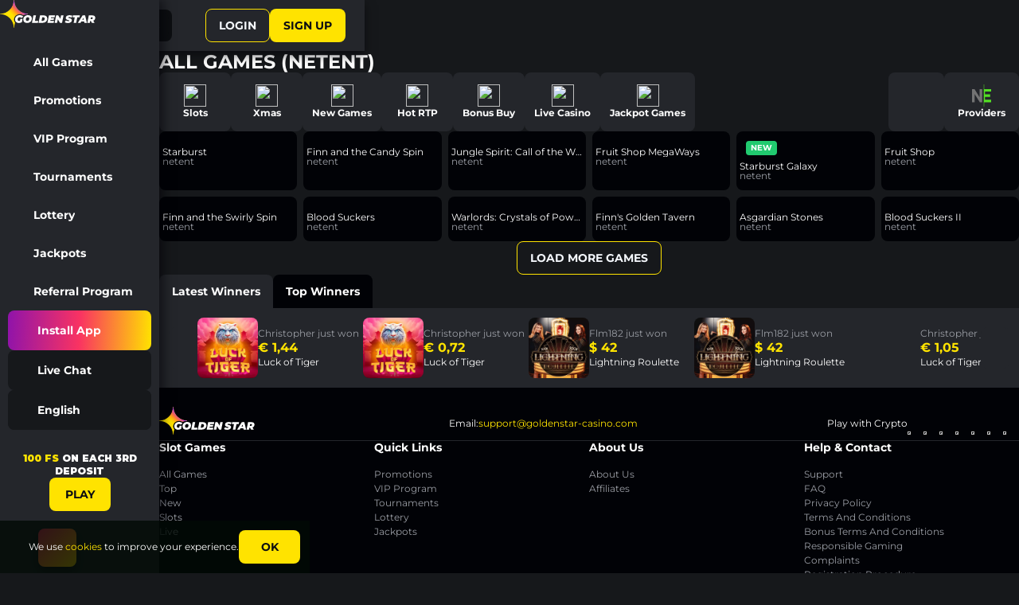

--- FILE ---
content_type: text/html; charset=utf-8
request_url: https://goldenstar-casino.com/games/all/netent
body_size: 65373
content:
<!DOCTYPE html><html lang="en"><head><base href="https://goldenstar-casino.com/games/all"><meta charset="UTF-8"><title>Netent Online Casino Games. Play for Free or Real Money</title><meta name="viewport" content="width=device-width,initial-scale=1,user-scalable=no"><meta name="mobile-web-app-capable" content="yes"><meta http-equiv="X-UA-Compatible" content="ie=edge"><meta name="format-detection" content="telephone=no"><link rel="icon" type="image/png" href="/favicon-96x96.png" sizes="96x96"><link rel="icon" type="image/svg+xml" href="/favicon.svg"><link rel="shortcut icon" href="/favicon.ico"><link rel="apple-touch-icon" sizes="180x180" href="/apple-touch-icon.png"><style>body{margin:0}body #canvas{background-color:#020a06}body #html-spinner{position:relative;width:65px;height:65px;border:none;box-sizing:border-box}body #html-spinner::before{content:'';position:absolute;inset:-21%;border-radius:50%;background:linear-gradient(142deg,#ffe300 0,#ba40ee 40%,#ba40ee 60%,#ffe300 100%);opacity:.5;filter:blur(7.5px);mask:radial-gradient(transparent 25%,rgba(255,255,255,0.35) 38%,#fff,rgba(255,255,255,0.35) 55%,transparent 68%);mask-composite:exclude}body #html-spinner::after{content:'';position:absolute;inset:0;padding:5px;border-radius:50%;background:linear-gradient(142deg,#ffe300 0,#ba40ee 40%,#ba40ee 60%,#ffe300 100%);mask:linear-gradient(#fff 0 0) content-box,linear-gradient(#fff 0 0);mask-composite:exclude}@font-face{font-family:Montserrat;src:url([data-uri]);font-style:normal;font-weight:400;font-display:swap}@font-face{font-family:Montserrat;src:url([data-uri]);font-style:normal;font-weight:700;font-display:swap}@font-face{font-family:font-icons;src:url([data-uri]);font-style:normal;font-weight:400;font-display:block}.font-icons{font-family:font-icons!important}</style><link href="/js/defaultVendors.1d24d609.js" rel="preload" as="script"><link href="/js/common.7c4fd489.js" rel="preload" as="script"><link href="/js/main.d2c35f27.js" rel="preload" as="script"><link href="/js/runtime.9bb12665.js" rel="preload" as="script"><link href="/css/defaultVendors.e636995e.css" rel="stylesheet" as="style" onload="this.onload=null;this.rel='stylesheet'"><link href="/css/main.0383373a.css" rel="stylesheet" as="style" onload="this.onload=null;this.rel='stylesheet'"><link rel="manifest" href="/manifest.json" crossorigin="use-credentials"><link href="/css/common.d51ceaab.css" rel="stylesheet" as="style" onload="this.onload=null;this.rel='stylesheet'"><link href="https://netcontent.cc" rel="preconnect"><style>#canvas{width:100%;height:100%;display:flex;align-items:center;justify-content:center;position:fixed}#html-spinner{width:60px;height:60px;border:4px solid #d3d3d3;border-top:4px solid #000;border-radius:50%;-webkit-transition-property:-webkit-transform;-webkit-transition-duration:1.2s;-webkit-animation-name:rotate;-webkit-animation-iteration-count:infinite;-webkit-animation-timing-function:linear;-moz-transition-property:-moz-transform;-moz-animation-name:rotate;-moz-animation-duration:1.2s;-moz-animation-iteration-count:infinite;-moz-animation-timing-function:linear;transition-property:transform;animation-name:rotate;animation-duration:1.2s;animation-iteration-count:infinite;animation-timing-function:linear}@-webkit-keyframes rotate{from{-webkit-transform:rotate(0)}to{-webkit-transform:rotate(360deg)}}@-moz-keyframes rotate{from{-moz-transform:rotate(0)}to{-moz-transform:rotate(360deg)}}@keyframes rotate{from{transform:rotate(0)}to{transform:rotate(360deg)}}</style><link rel="canonical" href="https://goldenstar-casino.com/games/all/netent" data-rh="true"><link rel="alternate" hreflang="x-default" href="https://goldenstar-casino.com/games/all/netent" data-rh="true"><meta name="google-site-verification" content="A9N32fJ5kBTSqF5La5EkYGyHuDJJ0fqBGciTogvWOLQ" data-rh="true"><meta name="ahrefs-site-verification" content="e23f284f911e8e59f2793bc2bb8879d8b46e175adee2c270f3e2acff00084772" data-rh="true"><link rel="stylesheet" type="text/css" href="/css/pages_games-tsx.0d7be8d0.css"><link rel="alternate" hreflang="en" href="https://goldenstar-casino.com/games/all/netent" data-rh="true"><link rel="alternate" hreflang="de" href="https://goldenstar-casino.com/de/games/all/netent" data-rh="true"><link rel="alternate" hreflang="it" href="https://goldenstar-casino.com/it/games/all/netent" data-rh="true"><link rel="alternate" hreflang="en-CA" href="https://goldenstar-casino.com/en-CA/games/all/netent" data-rh="true"><link rel="alternate" hreflang="fr-CA" href="https://goldenstar-casino.com/fr-CA/games/all/netent" data-rh="true"><link rel="alternate" hreflang="ar" href="https://goldenstar-casino.com/ar/games/all/netent" data-rh="true"><link rel="alternate" hreflang="et" href="https://goldenstar-casino.com/et/games/all/netent" data-rh="true"><meta name="description" content="Play Best Online Casino Games by ⭐Netent⭐ for Real Money or Free!" data-rh="true"></head><body class="body body--en"><div id="root"><div class="rnc__base "><div class="rnc__notification-container--top-full"></div><div class="rnc__notification-container--bottom-full"></div><div class="rnc__notification-container--top-left"></div><div class="rnc__notification-container--top-right"></div><div class="rnc__notification-container--bottom-left"></div><div class="rnc__notification-container--bottom-right"></div><div class="rnc__notification-container--top-center"></div><div class="rnc__notification-container--center"><div class="rnc__util--flex-center"></div></div><div class="rnc__notification-container--bottom-center"></div></div><div class="Layout--default" data-testid="Layout__default"><header class="Layout--default__header Header--default" data-testid="Header__default"><div class="Header--default__left"><button class="Header--default__burger Button--icon Button--icon--without-border" data-testid="Button__icon"><div class="Button--icon__icon Block--ui-icon-block Block--ui-icon-block--l" data-testid="Block__ui-icon-block"><div class="Block--ui-icon-block__icon Block--ui-icon Block--ui-icon--masked" data-testid="Block__ui-icon" role="img" style="-webkit-mask-image: url(&quot;/images/ui-icons/burger.svg?hash=2942c9c9581a997a313b20f31921e808&quot;);"></div></div></button><a class="Header--default__logo Logo--default Link--wrapper" variant="primary" data-testid="Link__wrapper" href="/"></a><div class="Header--default__sports-book-link Block--sports-book-link" data-testid="Block__sports-book-link"><div class="Block--sports-book-link__item Block--sports-book-link__item--current"><div class="Block--ui-icon-block Block--ui-icon-block--m" data-testid="Block__ui-icon-block"><div class="Block--ui-icon-block__icon Block--ui-icon Block--picture" data-testid="Block__picture"><picture><img class="Block--ui-icon-block__icon-img Block--picture__img loaded" loading="lazy" src="/images/ui-icons/roulette.svg?hash=8e814e87d0163d2b7a1c7b7091e7045a"></picture></div></div>Casino</div><a class="Block--sports-book-link__item Link--wrapper" href="https://goldenstar-casino.com/sports" target="_blank" variant="primary" data-testid="Link__wrapper"><div class="Block--ui-icon-block Block--ui-icon-block--m" data-testid="Block__ui-icon-block"><div class="Block--ui-icon-block__icon Block--ui-icon Block--picture" data-testid="Block__picture"><picture><img class="Block--ui-icon-block__icon-img Block--picture__img loaded" loading="lazy" src="/images/ui-icons/football.svg?hash=15e2c9a6aecfbd724d0c1376291b23d4"></picture></div></div>Sports</a></div></div><div class="Header--default__right"><button class="Header--default__search-button Block--search-button Button--icon Button--icon--without-border" data-testid="Button__icon"><div class="Button--icon__icon Block--ui-icon-block Block--ui-icon-block--l" data-testid="Block__ui-icon-block"><div class="Block--ui-icon-block__icon Block--ui-icon Block--ui-icon--masked" data-testid="Block__ui-icon" role="img" style="-webkit-mask-image: url(&quot;/images/ui-icons/search.svg?hash=7bba554dbe111a97ae00f723af093412&quot;);"></div></div></button><a class="Button--secondary Link--wrapper" variant="primary" data-testid="Link__wrapper" href="/games/all/netent?sign-in=modal">Login</a><a class="Button--main Link--wrapper" variant="primary" data-testid="Link__wrapper" href="/games/all/netent?sign-up=modal">Sign up</a></div></header><aside class="Layout--default__sidebar Block--aside" data-testid="Block__aside"><div class="Block--aside__header"><a class="Logo--default Logo--default--always-desktop Link--wrapper" variant="primary" data-testid="Link__wrapper" href="/"></a><button class="Block--aside__close-button Button--navigation Button--navigation--without-border" data-testid="Button__navigation"><div class="Button--navigation__icon Block--ui-icon-block Block--ui-icon-block--l" data-testid="Block__ui-icon-block"><div class="Block--ui-icon-block__icon Block--ui-icon Block--ui-icon--masked" data-testid="Block__ui-icon" role="img" style="-webkit-mask-image: url(&quot;/images/ui-icons/cross-outline.svg?hash=0e367606a66698506d0eef363d0bcdab&quot;);"></div></div></button></div><div class="Block--aside__body"><div class="Block--aside__main"><div class="Block--aside__sports-book-link Block--sports-book-link" data-testid="Block__sports-book-link"><div class="Block--sports-book-link__item Block--sports-book-link__item--current"><div class="Block--ui-icon-block Block--ui-icon-block--m" data-testid="Block__ui-icon-block"><div class="Block--ui-icon-block__icon Block--ui-icon Block--picture" data-testid="Block__picture"><div class="Block--picture__skeleton-preview Block--skeleton-box" data-testid="Block__skeleton-box"><div class="Block--skeleton-box__inner"></div></div><picture><img class="Block--ui-icon-block__icon-img Block--picture__img" loading="lazy"></picture></div></div>Casino</div><a class="Block--sports-book-link__item Link--wrapper" href="https://goldenstar-casino.com/sports" target="_blank" variant="primary" data-testid="Link__wrapper"><div class="Block--ui-icon-block Block--ui-icon-block--m" data-testid="Block__ui-icon-block"><div class="Block--ui-icon-block__icon Block--ui-icon Block--picture" data-testid="Block__picture"><div class="Block--picture__skeleton-preview Block--skeleton-box" data-testid="Block__skeleton-box"><div class="Block--skeleton-box__inner"></div></div><picture><img class="Block--ui-icon-block__icon-img Block--picture__img" loading="lazy"></picture></div></div>Sports</a></div><ul class="Block--aside__sidebar-menu Menu--sidebar" data-testid="Menu__sidebar"><li class="Menu--sidebar__item"><a class="Menu--sidebar__link Link--wrapper" variant="primary" data-testid="Link__wrapper" href="/games"><div class="Menu--sidebar__icon-wrapper" style="--icon-url:url(\/images\/ui-icons\/sidebar-menu\/all-games\.svg);"><div class="Menu--sidebar__icon Block--picture" data-testid="Block__picture"><picture><img class="Menu--sidebar__icon-img Block--picture__img" loading="lazy"></picture></div></div><span class="Menu--sidebar__label">All Games</span></a></li><li class="Menu--sidebar__item"><a class="Menu--sidebar__link Link--wrapper" variant="primary" data-testid="Link__wrapper" href="/promotions"><div class="Menu--sidebar__icon-wrapper" style="--icon-url:url(\/images\/ui-icons\/sidebar-menu\/promotions\.svg);"><div class="Menu--sidebar__icon Block--picture" data-testid="Block__picture"><picture><img class="Menu--sidebar__icon-img Block--picture__img" loading="lazy"></picture></div></div><span class="Menu--sidebar__label">Promotions</span></a></li><li class="Menu--sidebar__item"><a class="Menu--sidebar__link Link--wrapper" variant="primary" data-testid="Link__wrapper" href="/vip"><div class="Menu--sidebar__icon-wrapper" style="--icon-url:url(\/images\/ui-icons\/sidebar-menu\/vip\.svg);"><div class="Menu--sidebar__icon Block--picture" data-testid="Block__picture"><picture><img class="Menu--sidebar__icon-img Block--picture__img" loading="lazy"></picture></div></div><span class="Menu--sidebar__label">VIP Program</span></a></li><li class="Menu--sidebar__item"><a class="Menu--sidebar__link Link--wrapper" variant="primary" data-testid="Link__wrapper" href="/tournaments"><div class="Menu--sidebar__icon-wrapper" style="--icon-url:url(\/images\/ui-icons\/sidebar-menu\/tournaments\.svg);"><div class="Menu--sidebar__icon Block--picture" data-testid="Block__picture"><picture><img class="Menu--sidebar__icon-img Block--picture__img" loading="lazy"></picture></div></div><span class="Menu--sidebar__label">Tournaments</span></a></li><li class="Menu--sidebar__item"><a class="Menu--sidebar__link Link--wrapper" variant="primary" data-testid="Link__wrapper" href="/lottery"><div class="Menu--sidebar__icon-wrapper" style="--icon-url:url(\/images\/ui-icons\/sidebar-menu\/lottery\.svg);"><div class="Menu--sidebar__icon Block--picture" data-testid="Block__picture"><picture><img class="Menu--sidebar__icon-img Block--picture__img" loading="lazy"></picture></div></div><span class="Menu--sidebar__label">Lottery</span></a></li><li class="Menu--sidebar__item"><a class="Menu--sidebar__link Link--wrapper" variant="primary" data-testid="Link__wrapper" href="/jackpots"><div class="Menu--sidebar__icon-wrapper" style="--icon-url:url(\/images\/ui-icons\/sidebar-menu\/jackpots\.svg);"><div class="Menu--sidebar__icon Block--picture" data-testid="Block__picture"><picture><img class="Menu--sidebar__icon-img Block--picture__img" loading="lazy"></picture></div></div><span class="Menu--sidebar__label">Jackpots</span></a></li><li class="Menu--sidebar__item"><a class="Menu--sidebar__link Link--wrapper" variant="primary" data-testid="Link__wrapper" href="/referral-program"><div class="Menu--sidebar__icon-wrapper" style="--icon-url:url(\/images\/ui-icons\/sidebar-menu\/referral-program\.svg);"><div class="Menu--sidebar__icon Block--picture" data-testid="Block__picture"><picture><img class="Menu--sidebar__icon-img Block--picture__img" loading="lazy"></picture></div></div><span class="Menu--sidebar__label">Referral Program</span></a></li></ul><div class="Block--aside__main-bottom"><a class="Block--aside__button Block--aside__button--highlight Block--aside__button--installapp Link--wrapper" variant="primary" data-testid="Link__wrapper" href="/installapp"><div class="Block--aside__button-icon Block--picture" data-testid="Block__picture"><div class="Block--picture__skeleton-preview Block--skeleton-box" data-testid="Block__skeleton-box"><div class="Block--skeleton-box__inner"></div></div><picture><img class="Block--aside__button-icon-img Block--picture__img" loading="lazy"></picture></div><div class="Block--aside__button-label">Install App</div></a><button class="Block--aside__button Block--aside__button--support goldenstar-intercom Button--wrapper" variant="primary" data-testid="Button__wrapper"><div class="Block--aside__button-icon Block--picture" data-testid="Block__picture" style="--icon-url:url(\/images\/ui-icons\/sidebar-menu\/chat\.svg);"><picture><img class="Block--aside__button-icon-img Block--picture__img" loading="lazy"></picture></div><div class="Block--aside__button-label">Live Chat</div></button><div class="PlayerLanguageSelect--default Select--player-language" role="combobox" aria-expanded="false" aria-haspopup="listbox" aria-labelledby="lang-select-label" data-testid="Select__player-language"><div class="Select--player-language__button"><div class="Select--player-language__button-left"><div class="Select--player-language__icon FlagIcon--language Block--picture" data-testid="Block__picture"><div class="Block--picture__skeleton-preview Block--skeleton-box" data-testid="Block__skeleton-box"><div class="Block--skeleton-box__inner"></div></div><picture><img class="Select--player-language__icon-img Block--picture__img" alt="en" loading="lazy"></picture></div><div class="Select--player-language__button-label">English</div></div><div class="Select--player-language__button-icon Block--ui-icon-block Block--ui-icon-block--s" data-testid="Block__ui-icon-block"><div class="Block--ui-icon-block__icon Block--ui-icon Block--ui-icon--masked" data-testid="Block__ui-icon" role="img" style="-webkit-mask-image: url(&quot;/images/ui-icons/down.svg?hash=5db92ac5f49df70a7bfad1d30c787fa4&quot;);"></div></div></div><div class="Select--player-language__dropdown-wrapper"><div class="Select--player-language__dropdown Collapse--dropdown Collapse--dropdown--open-up Collapse--dropdown--position-center" role="listbox" aria-labelledby="lang-select-label" id="lang-select-menu" data-testid="Collapse__dropdown" style="transition-duration: 300ms;"><div class="Select--player-language__dropdown-content Collapse--dropdown__content"><div class="Select--player-language__option" id="lang-select-item-0" role="option" aria-selected="false" data-testid="Option__option-wrapper"><div class="Select--player-language__icon FlagIcon--language Block--picture" data-testid="Block__picture"><div class="Block--picture__skeleton-preview Block--skeleton-box" data-testid="Block__skeleton-box"><div class="Block--skeleton-box__inner"></div></div><picture><img class="Select--player-language__icon-img Block--picture__img" alt="de" loading="lazy"></picture></div><div class="Select--player-language__option-label">German</div></div><div class="Select--player-language__option" id="lang-select-item-1" role="option" aria-selected="false" data-testid="Option__option-wrapper"><div class="Select--player-language__icon FlagIcon--language Block--picture" data-testid="Block__picture"><div class="Block--picture__skeleton-preview Block--skeleton-box" data-testid="Block__skeleton-box"><div class="Block--skeleton-box__inner"></div></div><picture><img class="Select--player-language__icon-img Block--picture__img" alt="it" loading="lazy"></picture></div><div class="Select--player-language__option-label">Italian</div></div><div class="Select--player-language__option" id="lang-select-item-2" role="option" aria-selected="false" data-testid="Option__option-wrapper"><div class="Select--player-language__icon FlagIcon--language Block--picture" data-testid="Block__picture"><div class="Block--picture__skeleton-preview Block--skeleton-box" data-testid="Block__skeleton-box"><div class="Block--skeleton-box__inner"></div></div><picture><img class="Select--player-language__icon-img Block--picture__img" alt="en-CA" loading="lazy"></picture></div><div class="Select--player-language__option-label">English - Canada</div></div><div class="Select--player-language__option" id="lang-select-item-3" role="option" aria-selected="false" data-testid="Option__option-wrapper"><div class="Select--player-language__icon FlagIcon--language Block--picture" data-testid="Block__picture"><div class="Block--picture__skeleton-preview Block--skeleton-box" data-testid="Block__skeleton-box"><div class="Block--skeleton-box__inner"></div></div><picture><img class="Select--player-language__icon-img Block--picture__img" alt="fr-CA" loading="lazy"></picture></div><div class="Select--player-language__option-label">French - Canada</div></div><div class="Select--player-language__option" id="lang-select-item-4" role="option" aria-selected="false" data-testid="Option__option-wrapper"><div class="Select--player-language__icon FlagIcon--language Block--picture" data-testid="Block__picture"><div class="Block--picture__skeleton-preview Block--skeleton-box" data-testid="Block__skeleton-box"><div class="Block--skeleton-box__inner"></div></div><picture><img class="Select--player-language__icon-img Block--picture__img" alt="ar" loading="lazy"></picture></div><div class="Select--player-language__option-label">Arabic</div></div></div></div></div></div></div></div><div class="Block--sidebar-promo-banner" data-testid="Block__sidebar-promo-banner"><div class="Block--sidebar-promo-banner__background Block--picture" data-testid="Block__picture"><div class="Block--picture__default-preview"></div><picture><img class="Block--sidebar-promo-banner__background-img Block--picture__img" loading="lazy"></picture></div><div class="Block--sidebar-promo-banner__content"><div class="Block--sidebar-promo-banner__text-content"><span class="accent">100 FS</span> ON EACH 3RD DEPOSIT</div><button class="Block--sidebar-promo-banner__button Button--main" data-testid="Button__main">PLAY</button></div></div></div></aside><div class="Layout--default__panel Block--panel" data-testid="Block__panel"><a class="Block--panel__item Block--panel__item--menu Link--wrapper" variant="primary" data-testid="Link__wrapper" href="/games/all/netent?bar=modal"><div class="Block--panel__icon-wrapper"><div class="Block--panel__icon Block--ui-icon-block Block--ui-icon-block--l" data-testid="Block__ui-icon-block"><div class="Block--ui-icon-block__icon Block--ui-icon Block--ui-icon--masked" data-testid="Block__ui-icon" role="img" style="-webkit-mask-image: url(&quot;/images/ui-icons/menu.svg?hash=da6100bfb23ad6edc148631757520a52&quot;);"></div></div></div><span class="Block--panel__label">Menu</span></a><a class="Block--panel__item Block--panel__item--promotions Link--wrapper" variant="primary" data-testid="Link__wrapper" href="/promotions"><div class="Block--panel__icon-wrapper"><div class="Block--panel__icon Block--ui-icon-block Block--ui-icon-block--l" data-testid="Block__ui-icon-block"><div class="Block--ui-icon-block__icon Block--ui-icon Block--ui-icon--masked" data-testid="Block__ui-icon" role="img" style="-webkit-mask-image: url(&quot;/images/ui-icons/promotions.svg?hash=5acbeb51a6c41ff2110cd617191fe507&quot;);"></div></div></div><span class="Block--panel__label">Promotions</span></a><a class="Block--panel__item Block--panel__item--signUp Block--panel__item--main Link--wrapper" variant="primary" data-testid="Link__wrapper" href="/games/all/netent?sign-up=modal"><div class="Block--panel__icon-wrapper"><div class="Block--panel__icon Block--ui-icon-block Block--ui-icon-block--l" data-testid="Block__ui-icon-block"><div class="Block--ui-icon-block__icon Block--ui-icon Block--ui-icon--masked" data-testid="Block__ui-icon" role="img" style="-webkit-mask-image: url(&quot;/images/ui-icons/user-fill.svg?hash=595ed55303a1a46e6a17339db7acd7b3&quot;);"></div></div></div><span class="Block--panel__label">Sign Up</span></a><a class="Block--panel__item Block--panel__item--games Link--wrapper" variant="primary" data-testid="Link__wrapper" href="/games"><div class="Block--panel__icon-wrapper"><div class="Block--panel__icon Block--ui-icon-block Block--ui-icon-block--l" data-testid="Block__ui-icon-block"><div class="Block--ui-icon-block__icon Block--ui-icon Block--ui-icon--masked" data-testid="Block__ui-icon" role="img" style="-webkit-mask-image: url(&quot;/images/ui-icons/slots.svg?hash=e432dad92189ce2a40d56d9ba613ba49&quot;);"></div></div></div><span class="Block--panel__label">Games</span></a><a class="Block--panel__item Block--panel__item--sport Link--wrapper" href="https://goldenstar-casino.com/sports" target="_blank" variant="primary" data-testid="Link__wrapper"><div class="Block--panel__icon-wrapper"><div class="Block--panel__icon Block--ui-icon-block Block--ui-icon-block--l" data-testid="Block__ui-icon-block"><div class="Block--ui-icon-block__icon Block--ui-icon Block--ui-icon--masked" data-testid="Block__ui-icon" role="img" style="-webkit-mask-image: url(&quot;/images/ui-icons/sport.svg?hash=e75139ba8b983a72442bb5101d34d787&quot;);"></div></div></div><span class="Block--panel__label">Sport</span></a></div><div class="Layout--default__main"><div class="Pages--games"><div class="Pages--games__container Block--container" data-testid="Block__container"><div class="Pages--games__title">All Games (<span class="GamesPageProviderFilter--title">Netent</span>)</div><div class="Block--lobby" data-testid="Block__lobby"><div class="Block--lobby__game-category-menu GameCategoryMenu--lobby" data-testid="GameCategoryMenu__lobby"><div class="GameCategoryMenu--lobby__list"><a class="GameCategoryMenu--lobby__item Block--lobby-item-category Block--lobby-item Link--wrapper" variant="primary" data-testid="Link__wrapper" href="/games/slots"><div class="Block--lobby-item__image Block--picture" data-testid="Block__picture"><picture><img class="Block--lobby-item__image-img Block--picture__img loaded" loading="lazy" src="/images/lobby/slots.webp?hash=2a7adee3347411d8d9afd0e706173f11"></picture></div><span class="Block--lobby-item__label">Slots</span></a><a class="GameCategoryMenu--lobby__item Block--lobby-item-category Block--lobby-item Link--wrapper" variant="primary" data-testid="Link__wrapper" href="/games/x_mas_and_new_year"><div class="Block--lobby-item__image Block--picture" data-testid="Block__picture"><picture><img class="Block--lobby-item__image-img Block--picture__img loaded" loading="lazy" src="/images/lobby/christmas.webp?hash=03effcf7ab57b2ce8462ec38c231b214"></picture></div><span class="Block--lobby-item__label">Xmas</span></a><a class="GameCategoryMenu--lobby__item Block--lobby-item-category Block--lobby-item Link--wrapper" variant="primary" data-testid="Link__wrapper" href="/games/new"><div class="Block--lobby-item__image Block--picture" data-testid="Block__picture"><picture><img class="Block--lobby-item__image-img Block--picture__img loaded" loading="lazy" src="/images/lobby/new.webp?hash=bbfd4e6330775f8941b093d9086520a9"></picture></div><span class="Block--lobby-item__label">New Games</span></a><a class="GameCategoryMenu--lobby__item Block--lobby-item-category Block--lobby-item Link--wrapper" variant="primary" data-testid="Link__wrapper" href="/games/hot_rtp"><div class="Block--lobby-item__image Block--picture" data-testid="Block__picture"><picture><img class="Block--lobby-item__image-img Block--picture__img loaded" loading="lazy" src="/images/lobby/hotrtp.webp?hash=2bd98c9e98134ecad5d000b97297acf0"></picture></div><span class="Block--lobby-item__label">Hot RTP</span></a><a class="GameCategoryMenu--lobby__item Block--lobby-item-category Block--lobby-item Link--wrapper" variant="primary" data-testid="Link__wrapper" href="/games/bonusbuy"><div class="Block--lobby-item__image Block--picture" data-testid="Block__picture"><picture><img class="Block--lobby-item__image-img Block--picture__img loaded" loading="lazy" src="/images/lobby/bonusbuy.webp?hash=48ac96b505e19861a4eabfddae239c8c"></picture></div><span class="Block--lobby-item__label">Bonus Buy</span></a><a class="GameCategoryMenu--lobby__item Block--lobby-item-category Block--lobby-item Link--wrapper" variant="primary" data-testid="Link__wrapper" href="/games/live"><div class="Block--lobby-item__image Block--picture" data-testid="Block__picture"><picture><img class="Block--lobby-item__image-img Block--picture__img loaded" loading="lazy" src="/images/lobby/live.webp?hash=47fb57b2af147936e58340cbe07f9baf"></picture></div><span class="Block--lobby-item__label">Live Casino</span></a><a class="GameCategoryMenu--lobby__item Block--lobby-item-category Block--lobby-item Link--wrapper" variant="primary" data-testid="Link__wrapper" href="/games/jackpot"><div class="Block--lobby-item__image Block--picture" data-testid="Block__picture"><picture><img class="Block--lobby-item__image-img Block--picture__img loaded" loading="lazy" src="/images/lobby/jackpots.webp?hash=758adeaf432c4eb445b8284436c2a9fd"></picture></div><span class="Block--lobby-item__label">Jackpot Games</span></a></div><button class="GameCategoryMenu--lobby__list-button GameCategoryMenu--lobby__list-button--prev Button--arrow" data-testid="Button__arrow" disabled=""><div class="Button--arrow__icon Block--ui-icon-block Block--ui-icon-block--l" data-testid="Block__ui-icon-block"><div class="Block--ui-icon-block__icon Block--ui-icon Block--ui-icon--masked" data-testid="Block__ui-icon" role="img" style="-webkit-mask-image: url(&quot;/images/ui-icons/left.svg?hash=10e1d43c4a2e597aff205d42951ce9c0&quot;);"></div></div></button><button class="GameCategoryMenu--lobby__list-button GameCategoryMenu--lobby__list-button--next Button--arrow" data-testid="Button__arrow" disabled=""><div class="Button--arrow__icon Block--ui-icon-block Block--ui-icon-block--l" data-testid="Block__ui-icon-block"><div class="Block--ui-icon-block__icon Block--ui-icon Block--ui-icon--masked" data-testid="Block__ui-icon" role="img" style="-webkit-mask-image: url(&quot;/images/ui-icons/right.svg?hash=2c25ebeb3182acf075674a23df115ce9&quot;);"></div></div></button></div><div class="Block--lobby__right"><a class="Block--lobby__search-button Block--lobby__search-button--mobile Block--lobby-mobile-item Link--wrapper" variant="primary" data-testid="Link__wrapper" href="/games/all/netent?search-modal=modal"><div class="Block--lobby-mobile-item__icon Block--ui-icon-block Block--ui-icon-block--l" data-testid="Block__ui-icon-block"><div class="Block--ui-icon-block__icon Block--ui-icon Block--ui-icon--masked" data-testid="Block__ui-icon" role="img" style="-webkit-mask-image: url(&quot;/images/ui-icons/search.svg?hash=7bba554dbe111a97ae00f723af093412&quot;);"></div></div>search</a><a class="Block--lobby__search-button Block--lobby__search-button--desktop Link--wrapper" variant="primary" data-testid="Link__wrapper" href="/games/all/netent?search-modal=modal"><div class="Block--lobby__search-icon Block--ui-icon-block Block--ui-icon-block--l" data-testid="Block__ui-icon-block"><div class="Block--ui-icon-block__icon Block--ui-icon Block--ui-icon--masked" data-testid="Block__ui-icon" role="img" style="-webkit-mask-image: url(&quot;/images/ui-icons/search.svg?hash=7bba554dbe111a97ae00f723af093412&quot;);"></div></div></a><a class="Block--lobby__providers-button Block--lobby__providers-button--mobile Block--lobby-mobile-item Link--wrapper" variant="primary" data-testid="Link__wrapper" href="/games/all/netent?search-modal-tab=providers&amp;search-modal=modal">providers</a><a class="Block--lobby__providers-button Block--lobby__providers-button--desktop Block--lobby-item Link--wrapper" variant="primary" data-testid="Link__wrapper" href="/games/all/netent?search-modal-tab=providers&amp;search-modal=modal"><div class="Block--lobby-item__image Block--picture" data-testid="Block__picture"><picture><img class="Block--lobby-item__image-img Block--picture__img loaded" loading="lazy" src="https://netcontent.cc/goldenstar/logos/providers_small/color/netent.svg"></picture></div><span class="Block--lobby-item__label">providers</span></a></div></div><div class="Pages--games__catalog"><div class="GamesBlock--default" data-testid="GamesBlock__default"><div class="GamesBlock--default__grid"><div class="GamesBlock--default__item GameTile--default" data-testid="GameTile__default"><div class="GameTile--default__main"><div class="GameTile--default__image Block--picture" data-testid="Block__picture"><picture><img class="GameTile--default__image-img Block--picture__img loaded" alt="Starburst game tile" loading="lazy" src="https://netcontent.cc/goldenstar/i/s3/evolution/Starburst90.webp"></picture></div><div class="GameTile--default__action"><div class="GameTile--default__play-button-wrapper"><button class="GameTile--default__play-button Button--wrapper" variant="primary" data-testid="Button__wrapper"><div class="GameTile--default__play-icon Block--ui-icon-block Block--ui-icon-block--m" data-testid="Block__ui-icon-block"><div class="Block--ui-icon-block__icon Block--ui-icon Block--ui-icon--masked" data-testid="Block__ui-icon" role="img" style="-webkit-mask-image: url(&quot;/images/ui-icons/play-fill.svg?hash=460a38fc1ec6991d5995530655ea69c7&quot;);"></div></div></button></div><button class="GameTile--default__demo-button Button--wrapper" variant="primary" data-testid="Button__wrapper">demo</button></div><div class="GameTile--default__labels"></div></div><div class="GameTile--default__footer"><div class="GameTile--default__title">Starburst</div><div class="GameTile--default__provider">netent</div></div></div><div class="GamesBlock--default__item GameTile--default" data-testid="GameTile__default"><div class="GameTile--default__main"><div class="GameTile--default__image Block--picture" data-testid="Block__picture"><picture><img class="GameTile--default__image-img Block--picture__img loaded" alt="Finn and the Candy Spin game tile" loading="lazy" src="https://netcontent.cc/goldenstar/i/s3/evolution/FinnandtheCandySpin94.webp"></picture></div><div class="GameTile--default__action"><div class="GameTile--default__play-button-wrapper"><button class="GameTile--default__play-button Button--wrapper" variant="primary" data-testid="Button__wrapper"><div class="GameTile--default__play-icon Block--ui-icon-block Block--ui-icon-block--m" data-testid="Block__ui-icon-block"><div class="Block--ui-icon-block__icon Block--ui-icon Block--ui-icon--masked" data-testid="Block__ui-icon" role="img" style="-webkit-mask-image: url(&quot;/images/ui-icons/play-fill.svg?hash=460a38fc1ec6991d5995530655ea69c7&quot;);"></div></div></button></div><button class="GameTile--default__demo-button Button--wrapper" variant="primary" data-testid="Button__wrapper">demo</button></div><div class="GameTile--default__labels"></div></div><div class="GameTile--default__footer"><div class="GameTile--default__title">Finn and the Candy Spin</div><div class="GameTile--default__provider">netent</div></div></div><div class="GamesBlock--default__item GameTile--default" data-testid="GameTile__default"><div class="GameTile--default__main"><div class="GameTile--default__image Block--picture" data-testid="Block__picture"><picture><img class="GameTile--default__image-img Block--picture__img loaded" alt="Jungle Spirit: Call of the Wild game tile" loading="lazy" src="https://netcontent.cc/goldenstar/i/s3/evolution/JungleSpiritCalloftheWild.webp"></picture></div><div class="GameTile--default__action"><div class="GameTile--default__play-button-wrapper"><button class="GameTile--default__play-button Button--wrapper" variant="primary" data-testid="Button__wrapper"><div class="GameTile--default__play-icon Block--ui-icon-block Block--ui-icon-block--m" data-testid="Block__ui-icon-block"><div class="Block--ui-icon-block__icon Block--ui-icon Block--ui-icon--masked" data-testid="Block__ui-icon" role="img" style="-webkit-mask-image: url(&quot;/images/ui-icons/play-fill.svg?hash=460a38fc1ec6991d5995530655ea69c7&quot;);"></div></div></button></div><button class="GameTile--default__demo-button Button--wrapper" variant="primary" data-testid="Button__wrapper">demo</button></div><div class="GameTile--default__labels"></div></div><div class="GameTile--default__footer"><div class="GameTile--default__title">Jungle Spirit: Call of the Wild</div><div class="GameTile--default__provider">netent</div></div></div><div class="GamesBlock--default__item GameTile--default" data-testid="GameTile__default"><div class="GameTile--default__main"><div class="GameTile--default__image Block--picture" data-testid="Block__picture"><picture><img class="GameTile--default__image-img Block--picture__img loaded" alt="Fruit Shop MegaWays game tile" loading="lazy" src="https://netcontent.cc/goldenstar/i/s3/evolution/FruitShopMegaWays93.webp"></picture></div><div class="GameTile--default__action"><div class="GameTile--default__play-button-wrapper"><button class="GameTile--default__play-button Button--wrapper" variant="primary" data-testid="Button__wrapper"><div class="GameTile--default__play-icon Block--ui-icon-block Block--ui-icon-block--m" data-testid="Block__ui-icon-block"><div class="Block--ui-icon-block__icon Block--ui-icon Block--ui-icon--masked" data-testid="Block__ui-icon" role="img" style="-webkit-mask-image: url(&quot;/images/ui-icons/play-fill.svg?hash=460a38fc1ec6991d5995530655ea69c7&quot;);"></div></div></button></div><button class="GameTile--default__demo-button Button--wrapper" variant="primary" data-testid="Button__wrapper">demo</button></div><div class="GameTile--default__labels"></div></div><div class="GameTile--default__footer"><div class="GameTile--default__title">Fruit Shop MegaWays</div><div class="GameTile--default__provider">netent</div></div></div><div class="GamesBlock--default__item GameTile--default" data-testid="GameTile__default"><div class="GameTile--default__main"><div class="GameTile--default__image Block--picture" data-testid="Block__picture"><picture><img class="GameTile--default__image-img Block--picture__img loaded" alt="Starburst Galaxy game tile" loading="lazy" src="https://netcontent.cc/goldenstar/i/s3/evolution/StarburstGalaxy.webp"></picture></div><div class="GameTile--default__action"><div class="GameTile--default__play-button-wrapper"><button class="GameTile--default__play-button Button--wrapper" variant="primary" data-testid="Button__wrapper"><div class="GameTile--default__play-icon Block--ui-icon-block Block--ui-icon-block--m" data-testid="Block__ui-icon-block"><div class="Block--ui-icon-block__icon Block--ui-icon Block--ui-icon--masked" data-testid="Block__ui-icon" role="img" style="-webkit-mask-image: url(&quot;/images/ui-icons/play-fill.svg?hash=460a38fc1ec6991d5995530655ea69c7&quot;);"></div></div></button></div><button class="GameTile--default__demo-button Button--wrapper" variant="primary" data-testid="Button__wrapper">demo</button></div><div class="GameTile--default__labels"><div class="GameTile--default__label GameTile--default__label--new">new</div></div></div><div class="GameTile--default__footer"><div class="GameTile--default__title">Starburst Galaxy</div><div class="GameTile--default__provider">netent</div></div></div><div class="GamesBlock--default__item GameTile--default" data-testid="GameTile__default"><div class="GameTile--default__main"><div class="GameTile--default__image Block--picture" data-testid="Block__picture"><picture><img class="GameTile--default__image-img Block--picture__img loaded" alt="Fruit Shop game tile" loading="lazy" src="https://netcontent.cc/goldenstar/i/s3/evolution/FruitShop90.webp"></picture></div><div class="GameTile--default__action"><div class="GameTile--default__play-button-wrapper"><button class="GameTile--default__play-button Button--wrapper" variant="primary" data-testid="Button__wrapper"><div class="GameTile--default__play-icon Block--ui-icon-block Block--ui-icon-block--m" data-testid="Block__ui-icon-block"><div class="Block--ui-icon-block__icon Block--ui-icon Block--ui-icon--masked" data-testid="Block__ui-icon" role="img" style="-webkit-mask-image: url(&quot;/images/ui-icons/play-fill.svg?hash=460a38fc1ec6991d5995530655ea69c7&quot;);"></div></div></button></div><button class="GameTile--default__demo-button Button--wrapper" variant="primary" data-testid="Button__wrapper">demo</button></div><div class="GameTile--default__labels"></div></div><div class="GameTile--default__footer"><div class="GameTile--default__title">Fruit Shop</div><div class="GameTile--default__provider">netent</div></div></div><div class="GamesBlock--default__item GameTile--default" data-testid="GameTile__default"><div class="GameTile--default__main"><div class="GameTile--default__image Block--picture" data-testid="Block__picture"><picture><img class="GameTile--default__image-img Block--picture__img loaded" alt="Finn and the Swirly Spin game tile" loading="lazy" src="https://netcontent.cc/goldenstar/i/s3/evolution/FinnandtheSwirlySpin.webp"></picture></div><div class="GameTile--default__action"><div class="GameTile--default__play-button-wrapper"><button class="GameTile--default__play-button Button--wrapper" variant="primary" data-testid="Button__wrapper"><div class="GameTile--default__play-icon Block--ui-icon-block Block--ui-icon-block--m" data-testid="Block__ui-icon-block"><div class="Block--ui-icon-block__icon Block--ui-icon Block--ui-icon--masked" data-testid="Block__ui-icon" role="img" style="-webkit-mask-image: url(&quot;/images/ui-icons/play-fill.svg?hash=460a38fc1ec6991d5995530655ea69c7&quot;);"></div></div></button></div><button class="GameTile--default__demo-button Button--wrapper" variant="primary" data-testid="Button__wrapper">demo</button></div><div class="GameTile--default__labels"></div></div><div class="GameTile--default__footer"><div class="GameTile--default__title">Finn and the Swirly Spin</div><div class="GameTile--default__provider">netent</div></div></div><div class="GamesBlock--default__item GameTile--default" data-testid="GameTile__default"><div class="GameTile--default__main"><div class="GameTile--default__image Block--picture" data-testid="Block__picture"><picture><img class="GameTile--default__image-img Block--picture__img loaded" alt="Blood Suckers game tile" loading="lazy" src="https://netcontent.cc/goldenstar/i/s3/evolution/BloodSuckers90.webp"></picture></div><div class="GameTile--default__action"><div class="GameTile--default__play-button-wrapper"><button class="GameTile--default__play-button Button--wrapper" variant="primary" data-testid="Button__wrapper"><div class="GameTile--default__play-icon Block--ui-icon-block Block--ui-icon-block--m" data-testid="Block__ui-icon-block"><div class="Block--ui-icon-block__icon Block--ui-icon Block--ui-icon--masked" data-testid="Block__ui-icon" role="img" style="-webkit-mask-image: url(&quot;/images/ui-icons/play-fill.svg?hash=460a38fc1ec6991d5995530655ea69c7&quot;);"></div></div></button></div><button class="GameTile--default__demo-button Button--wrapper" variant="primary" data-testid="Button__wrapper">demo</button></div><div class="GameTile--default__labels"></div></div><div class="GameTile--default__footer"><div class="GameTile--default__title">Blood Suckers</div><div class="GameTile--default__provider">netent</div></div></div><div class="GamesBlock--default__item GameTile--default" data-testid="GameTile__default"><div class="GameTile--default__main"><div class="GameTile--default__image Block--picture" data-testid="Block__picture"><picture><img class="GameTile--default__image-img Block--picture__img loaded" alt="Warlords: Crystals of Power game tile" loading="lazy" src="https://netcontent.cc/goldenstar/i/s3/evolution/WarlordsCrystalsofPower.webp"></picture></div><div class="GameTile--default__action"><div class="GameTile--default__play-button-wrapper"><button class="GameTile--default__play-button Button--wrapper" variant="primary" data-testid="Button__wrapper"><div class="GameTile--default__play-icon Block--ui-icon-block Block--ui-icon-block--m" data-testid="Block__ui-icon-block"><div class="Block--ui-icon-block__icon Block--ui-icon Block--ui-icon--masked" data-testid="Block__ui-icon" role="img" style="-webkit-mask-image: url(&quot;/images/ui-icons/play-fill.svg?hash=460a38fc1ec6991d5995530655ea69c7&quot;);"></div></div></button></div><button class="GameTile--default__demo-button Button--wrapper" variant="primary" data-testid="Button__wrapper">demo</button></div><div class="GameTile--default__labels"></div></div><div class="GameTile--default__footer"><div class="GameTile--default__title">Warlords: Crystals of Power</div><div class="GameTile--default__provider">netent</div></div></div><div class="GamesBlock--default__item GameTile--default" data-testid="GameTile__default"><div class="GameTile--default__main"><div class="GameTile--default__image Block--picture" data-testid="Block__picture"><picture><img class="GameTile--default__image-img Block--picture__img loaded" alt="Finn's Golden Tavern game tile" loading="lazy" src="https://netcontent.cc/goldenstar/i/s3/evolution/FinnsGoldenTavern.webp"></picture></div><div class="GameTile--default__action"><div class="GameTile--default__play-button-wrapper"><button class="GameTile--default__play-button Button--wrapper" variant="primary" data-testid="Button__wrapper"><div class="GameTile--default__play-icon Block--ui-icon-block Block--ui-icon-block--m" data-testid="Block__ui-icon-block"><div class="Block--ui-icon-block__icon Block--ui-icon Block--ui-icon--masked" data-testid="Block__ui-icon" role="img" style="-webkit-mask-image: url(&quot;/images/ui-icons/play-fill.svg?hash=460a38fc1ec6991d5995530655ea69c7&quot;);"></div></div></button></div><button class="GameTile--default__demo-button Button--wrapper" variant="primary" data-testid="Button__wrapper">demo</button></div><div class="GameTile--default__labels"></div></div><div class="GameTile--default__footer"><div class="GameTile--default__title">Finn's Golden Tavern</div><div class="GameTile--default__provider">netent</div></div></div><div class="GamesBlock--default__item GameTile--default" data-testid="GameTile__default"><div class="GameTile--default__main"><div class="GameTile--default__image Block--picture" data-testid="Block__picture"><picture><img class="GameTile--default__image-img Block--picture__img loaded" alt="Asgardian Stones game tile" loading="lazy" src="https://netcontent.cc/goldenstar/i/s3/evolution/asgardianstones0.webp"></picture></div><div class="GameTile--default__action"><div class="GameTile--default__play-button-wrapper"><button class="GameTile--default__play-button Button--wrapper" variant="primary" data-testid="Button__wrapper"><div class="GameTile--default__play-icon Block--ui-icon-block Block--ui-icon-block--m" data-testid="Block__ui-icon-block"><div class="Block--ui-icon-block__icon Block--ui-icon Block--ui-icon--masked" data-testid="Block__ui-icon" role="img" style="-webkit-mask-image: url(&quot;/images/ui-icons/play-fill.svg?hash=460a38fc1ec6991d5995530655ea69c7&quot;);"></div></div></button></div><button class="GameTile--default__demo-button Button--wrapper" variant="primary" data-testid="Button__wrapper">demo</button></div><div class="GameTile--default__labels"></div></div><div class="GameTile--default__footer"><div class="GameTile--default__title">Asgardian Stones</div><div class="GameTile--default__provider">netent</div></div></div><div class="GamesBlock--default__item GameTile--default" data-testid="GameTile__default"><div class="GameTile--default__main"><div class="GameTile--default__image Block--picture" data-testid="Block__picture"><picture><img class="GameTile--default__image-img Block--picture__img loaded" alt="Blood Suckers II game tile" loading="lazy" src="https://netcontent.cc/goldenstar/i/s3/evolution/bloodsuckers2000.webp"></picture></div><div class="GameTile--default__action"><div class="GameTile--default__play-button-wrapper"><button class="GameTile--default__play-button Button--wrapper" variant="primary" data-testid="Button__wrapper"><div class="GameTile--default__play-icon Block--ui-icon-block Block--ui-icon-block--m" data-testid="Block__ui-icon-block"><div class="Block--ui-icon-block__icon Block--ui-icon Block--ui-icon--masked" data-testid="Block__ui-icon" role="img" style="-webkit-mask-image: url(&quot;/images/ui-icons/play-fill.svg?hash=460a38fc1ec6991d5995530655ea69c7&quot;);"></div></div></button></div><button class="GameTile--default__demo-button Button--wrapper" variant="primary" data-testid="Button__wrapper">demo</button></div><div class="GameTile--default__labels"></div></div><div class="GameTile--default__footer"><div class="GameTile--default__title">Blood Suckers II</div><div class="GameTile--default__provider">netent</div></div></div></div><button class="GamesBlock--default__more-button Button--secondary" data-testid="Button__secondary">Load More Games</button></div></div><div class="Pages--games__winners Block--winners" data-testid="Block__winners"><div class="Block--winners__tabs"><button class="Block--winners__tab Block--winners__tab--active Button--wrapper" variant="primary" data-testid="Button__wrapper">Latest winners</button><button class="Block--winners__tab Button--wrapper" variant="primary" data-testid="Button__wrapper">Top winners</button></div><div class="Block--winners__cards Winners--default" data-testid="Winners__default"><button class="Winners--default__list-button Winners--default__list-button--prev Button--arrow" data-testid="Button__arrow" disabled=""><div class="Button--arrow__icon Block--ui-icon-block Block--ui-icon-block--l" data-testid="Block__ui-icon-block"><div class="Block--ui-icon-block__icon Block--ui-icon Block--ui-icon--masked" data-testid="Block__ui-icon" role="img" style="-webkit-mask-image: url(&quot;/images/ui-icons/left.svg?hash=10e1d43c4a2e597aff205d42951ce9c0&quot;);"></div></div></button><div class="Winners--default__content"><a class="Winners--default__item WinnerTile--default Link--wrapper" variant="primary" data-testid="Link__wrapper" href="/game/luck-of-tiger"><div class="Block--winner-tile-card" data-testid="Block__winner-tile-card"><div class="Block--winner-tile-card__image Block--picture" data-testid="Block__picture"><picture><img class="Block--winner-tile-card__image-img Block--picture__img loaded" loading="lazy" src="https://netcontent.cc/goldenstar/i/s3/netgame/LuckofTiger.webp"></picture></div><div class="Block--winner-tile-card__info"><div class="Block--winner-tile-card__username">Christopher just won</div><div class="Block--winner-tile-card__sum">€ 1,44</div><div class="Block--winner-tile-card__game">Luck of Tiger</div></div></div></a><a class="Winners--default__item WinnerTile--default Link--wrapper" variant="primary" data-testid="Link__wrapper" href="/game/luck-of-tiger"><div class="Block--winner-tile-card" data-testid="Block__winner-tile-card"><div class="Block--winner-tile-card__image Block--picture" data-testid="Block__picture"><picture><img class="Block--winner-tile-card__image-img Block--picture__img loaded" loading="lazy" src="https://netcontent.cc/goldenstar/i/s3/netgame/LuckofTiger.webp"></picture></div><div class="Block--winner-tile-card__info"><div class="Block--winner-tile-card__username">Christopher just won</div><div class="Block--winner-tile-card__sum">€ 0,72</div><div class="Block--winner-tile-card__game">Luck of Tiger</div></div></div></a><a class="Winners--default__item WinnerTile--default Link--wrapper" variant="primary" data-testid="Link__wrapper" href="/game/lightning-roulette"><div class="Block--winner-tile-card" data-testid="Block__winner-tile-card"><div class="Block--winner-tile-card__image Block--picture" data-testid="Block__picture"><picture><img class="Block--winner-tile-card__image-img Block--picture__img loaded" loading="lazy" src="https://netcontent.cc/goldenstar/i/s3/evolution/lightning_roulette.webp"></picture></div><div class="Block--winner-tile-card__info"><div class="Block--winner-tile-card__username">Flm182 just won</div><div class="Block--winner-tile-card__sum">$ 42</div><div class="Block--winner-tile-card__game">Lightning Roulette</div></div></div></a><a class="Winners--default__item WinnerTile--default Link--wrapper" variant="primary" data-testid="Link__wrapper" href="/game/lightning-roulette"><div class="Block--winner-tile-card" data-testid="Block__winner-tile-card"><div class="Block--winner-tile-card__image Block--picture" data-testid="Block__picture"><picture><img class="Block--winner-tile-card__image-img Block--picture__img loaded" loading="lazy" src="https://netcontent.cc/goldenstar/i/s3/evolution/lightning_roulette.webp"></picture></div><div class="Block--winner-tile-card__info"><div class="Block--winner-tile-card__username">Flm182 just won</div><div class="Block--winner-tile-card__sum">$ 42</div><div class="Block--winner-tile-card__game">Lightning Roulette</div></div></div></a><a class="Winners--default__item WinnerTile--default Link--wrapper" variant="primary" data-testid="Link__wrapper" href="/game/luck-of-tiger"><div class="Block--winner-tile-card" data-testid="Block__winner-tile-card"><div class="Block--winner-tile-card__image Block--picture" data-testid="Block__picture"><div class="Block--picture__skeleton-preview Block--skeleton-box" data-testid="Block__skeleton-box"><div class="Block--skeleton-box__inner"></div><div class="Block--skeleton-box__game-logo"></div></div><picture><img class="Block--winner-tile-card__image-img Block--picture__img" loading="lazy"></picture></div><div class="Block--winner-tile-card__info"><div class="Block--winner-tile-card__username">Christopher just won</div><div class="Block--winner-tile-card__sum">€ 1,05</div><div class="Block--winner-tile-card__game">Luck of Tiger</div></div></div></a><a class="Winners--default__item WinnerTile--default Link--wrapper" variant="primary" data-testid="Link__wrapper" href="/game/lightning-roulette"><div class="Block--winner-tile-card" data-testid="Block__winner-tile-card"><div class="Block--winner-tile-card__image Block--picture" data-testid="Block__picture"><div class="Block--picture__skeleton-preview Block--skeleton-box" data-testid="Block__skeleton-box"><div class="Block--skeleton-box__inner"></div><div class="Block--skeleton-box__game-logo"></div></div><picture><img class="Block--winner-tile-card__image-img Block--picture__img" loading="lazy"></picture></div><div class="Block--winner-tile-card__info"><div class="Block--winner-tile-card__username">Flm182 just won</div><div class="Block--winner-tile-card__sum">$ 39</div><div class="Block--winner-tile-card__game">Lightning Roulette</div></div></div></a><a class="Winners--default__item WinnerTile--default Link--wrapper" variant="primary" data-testid="Link__wrapper" href="/game/luck-of-tiger"><div class="Block--winner-tile-card" data-testid="Block__winner-tile-card"><div class="Block--winner-tile-card__image Block--picture" data-testid="Block__picture"><div class="Block--picture__skeleton-preview Block--skeleton-box" data-testid="Block__skeleton-box"><div class="Block--skeleton-box__inner"></div><div class="Block--skeleton-box__game-logo"></div></div><picture><img class="Block--winner-tile-card__image-img Block--picture__img" loading="lazy"></picture></div><div class="Block--winner-tile-card__info"><div class="Block--winner-tile-card__username">Christopher just won</div><div class="Block--winner-tile-card__sum">€ 3,06</div><div class="Block--winner-tile-card__game">Luck of Tiger</div></div></div></a><a class="Winners--default__item WinnerTile--default Link--wrapper" variant="primary" data-testid="Link__wrapper" href="/game/lightning-roulette"><div class="Block--winner-tile-card" data-testid="Block__winner-tile-card"><div class="Block--winner-tile-card__image Block--picture" data-testid="Block__picture"><div class="Block--picture__skeleton-preview Block--skeleton-box" data-testid="Block__skeleton-box"><div class="Block--skeleton-box__inner"></div><div class="Block--skeleton-box__game-logo"></div></div><picture><img class="Block--winner-tile-card__image-img Block--picture__img" loading="lazy"></picture></div><div class="Block--winner-tile-card__info"><div class="Block--winner-tile-card__username">Flm182 just won</div><div class="Block--winner-tile-card__sum">$ 39</div><div class="Block--winner-tile-card__game">Lightning Roulette</div></div></div></a><a class="Winners--default__item WinnerTile--default Link--wrapper" variant="primary" data-testid="Link__wrapper" href="/game/sweet-dream-bonanza-claw-2000"><div class="Block--winner-tile-card" data-testid="Block__winner-tile-card"><div class="Block--winner-tile-card__image Block--picture" data-testid="Block__picture"><div class="Block--picture__skeleton-preview Block--skeleton-box" data-testid="Block__skeleton-box"><div class="Block--skeleton-box__inner"></div><div class="Block--skeleton-box__game-logo"></div></div><picture><img class="Block--winner-tile-card__image-img Block--picture__img" loading="lazy"></picture></div><div class="Block--winner-tile-card__info"><div class="Block--winner-tile-card__username">Armin just won</div><div class="Block--winner-tile-card__sum">€ 225,4</div><div class="Block--winner-tile-card__game">Sweet Dream Bonanza Claw 2000</div></div></div></a><a class="Winners--default__item WinnerTile--default Link--wrapper" variant="primary" data-testid="Link__wrapper" href="/game/luck-of-tiger"><div class="Block--winner-tile-card" data-testid="Block__winner-tile-card"><div class="Block--winner-tile-card__image Block--picture" data-testid="Block__picture"><div class="Block--picture__skeleton-preview Block--skeleton-box" data-testid="Block__skeleton-box"><div class="Block--skeleton-box__inner"></div><div class="Block--skeleton-box__game-logo"></div></div><picture><img class="Block--winner-tile-card__image-img Block--picture__img" loading="lazy"></picture></div><div class="Block--winner-tile-card__info"><div class="Block--winner-tile-card__username">Christopher just won</div><div class="Block--winner-tile-card__sum">€ 3,72</div><div class="Block--winner-tile-card__game">Luck of Tiger</div></div></div></a><a class="Winners--default__item WinnerTile--default Link--wrapper" variant="primary" data-testid="Link__wrapper" href="/game/outsourced"><div class="Block--winner-tile-card" data-testid="Block__winner-tile-card"><div class="Block--winner-tile-card__image Block--picture" data-testid="Block__picture"><div class="Block--picture__skeleton-preview Block--skeleton-box" data-testid="Block__skeleton-box"><div class="Block--skeleton-box__inner"></div><div class="Block--skeleton-box__game-logo"></div></div><picture><img class="Block--winner-tile-card__image-img Block--picture__img" loading="lazy"></picture></div><div class="Block--winner-tile-card__info"><div class="Block--winner-tile-card__username">Achilles just won</div><div class="Block--winner-tile-card__sum">€ 2,6</div><div class="Block--winner-tile-card__game">Outsourced</div></div></div></a><a class="Winners--default__item WinnerTile--default Link--wrapper" variant="primary" data-testid="Link__wrapper" href="/game/lightning-roulette"><div class="Block--winner-tile-card" data-testid="Block__winner-tile-card"><div class="Block--winner-tile-card__image Block--picture" data-testid="Block__picture"><div class="Block--picture__skeleton-preview Block--skeleton-box" data-testid="Block__skeleton-box"><div class="Block--skeleton-box__inner"></div><div class="Block--skeleton-box__game-logo"></div></div><picture><img class="Block--winner-tile-card__image-img Block--picture__img" loading="lazy"></picture></div><div class="Block--winner-tile-card__info"><div class="Block--winner-tile-card__username">Flm182 just won</div><div class="Block--winner-tile-card__sum">$ 54</div><div class="Block--winner-tile-card__game">Lightning Roulette</div></div></div></a><a class="Winners--default__item WinnerTile--default Link--wrapper" variant="primary" data-testid="Link__wrapper" href="/game/luck-of-tiger"><div class="Block--winner-tile-card" data-testid="Block__winner-tile-card"><div class="Block--winner-tile-card__image Block--picture" data-testid="Block__picture"><div class="Block--picture__skeleton-preview Block--skeleton-box" data-testid="Block__skeleton-box"><div class="Block--skeleton-box__inner"></div><div class="Block--skeleton-box__game-logo"></div></div><picture><img class="Block--winner-tile-card__image-img Block--picture__img" loading="lazy"></picture></div><div class="Block--winner-tile-card__info"><div class="Block--winner-tile-card__username">Christopher just won</div><div class="Block--winner-tile-card__sum">€ 2,91</div><div class="Block--winner-tile-card__game">Luck of Tiger</div></div></div></a><a class="Winners--default__item WinnerTile--default Link--wrapper" variant="primary" data-testid="Link__wrapper" href="/game/outsourced"><div class="Block--winner-tile-card" data-testid="Block__winner-tile-card"><div class="Block--winner-tile-card__image Block--picture" data-testid="Block__picture"><div class="Block--picture__skeleton-preview Block--skeleton-box" data-testid="Block__skeleton-box"><div class="Block--skeleton-box__inner"></div><div class="Block--skeleton-box__game-logo"></div></div><picture><img class="Block--winner-tile-card__image-img Block--picture__img" loading="lazy"></picture></div><div class="Block--winner-tile-card__info"><div class="Block--winner-tile-card__username">Achilles just won</div><div class="Block--winner-tile-card__sum">€ 1,5</div><div class="Block--winner-tile-card__game">Outsourced</div></div></div></a><a class="Winners--default__item WinnerTile--default Link--wrapper" variant="primary" data-testid="Link__wrapper" href="/game/outsourced"><div class="Block--winner-tile-card" data-testid="Block__winner-tile-card"><div class="Block--winner-tile-card__image Block--picture" data-testid="Block__picture"><div class="Block--picture__skeleton-preview Block--skeleton-box" data-testid="Block__skeleton-box"><div class="Block--skeleton-box__inner"></div><div class="Block--skeleton-box__game-logo"></div></div><picture><img class="Block--winner-tile-card__image-img Block--picture__img" loading="lazy"></picture></div><div class="Block--winner-tile-card__info"><div class="Block--winner-tile-card__username">Achilles just won</div><div class="Block--winner-tile-card__sum">€ 1,75</div><div class="Block--winner-tile-card__game">Outsourced</div></div></div></a><a class="Winners--default__item WinnerTile--default Link--wrapper" variant="primary" data-testid="Link__wrapper" href="/game/gates-of-olympus-super-scatter"><div class="Block--winner-tile-card" data-testid="Block__winner-tile-card"><div class="Block--winner-tile-card__image Block--picture" data-testid="Block__picture"><div class="Block--picture__skeleton-preview Block--skeleton-box" data-testid="Block__skeleton-box"><div class="Block--skeleton-box__inner"></div><div class="Block--skeleton-box__game-logo"></div></div><picture><img class="Block--winner-tile-card__image-img Block--picture__img" loading="lazy"></picture></div><div class="Block--winner-tile-card__info"><div class="Block--winner-tile-card__username">Hischmu just won</div><div class="Block--winner-tile-card__sum">€ 0,4</div><div class="Block--winner-tile-card__game">Gates of Olympus Super Scatter</div></div></div></a><a class="Winners--default__item WinnerTile--default Link--wrapper" variant="primary" data-testid="Link__wrapper" href="/game/gates-of-olympus-super-scatter"><div class="Block--winner-tile-card" data-testid="Block__winner-tile-card"><div class="Block--winner-tile-card__image Block--picture" data-testid="Block__picture"><div class="Block--picture__skeleton-preview Block--skeleton-box" data-testid="Block__skeleton-box"><div class="Block--skeleton-box__inner"></div><div class="Block--skeleton-box__game-logo"></div></div><picture><img class="Block--winner-tile-card__image-img Block--picture__img" loading="lazy"></picture></div><div class="Block--winner-tile-card__info"><div class="Block--winner-tile-card__username">Hischmu just won</div><div class="Block--winner-tile-card__sum">€ 0,78</div><div class="Block--winner-tile-card__game">Gates of Olympus Super Scatter</div></div></div></a><a class="Winners--default__item WinnerTile--default Link--wrapper" variant="primary" data-testid="Link__wrapper" href="/game/gates-of-olympus-super-scatter"><div class="Block--winner-tile-card" data-testid="Block__winner-tile-card"><div class="Block--winner-tile-card__image Block--picture" data-testid="Block__picture"><div class="Block--picture__skeleton-preview Block--skeleton-box" data-testid="Block__skeleton-box"><div class="Block--skeleton-box__inner"></div><div class="Block--skeleton-box__game-logo"></div></div><picture><img class="Block--winner-tile-card__image-img Block--picture__img" loading="lazy"></picture></div><div class="Block--winner-tile-card__info"><div class="Block--winner-tile-card__username">Hischmu just won</div><div class="Block--winner-tile-card__sum">€ 1,31</div><div class="Block--winner-tile-card__game">Gates of Olympus Super Scatter</div></div></div></a><a class="Winners--default__item WinnerTile--default Link--wrapper" variant="primary" data-testid="Link__wrapper" href="/game/luck-of-tiger"><div class="Block--winner-tile-card" data-testid="Block__winner-tile-card"><div class="Block--winner-tile-card__image Block--picture" data-testid="Block__picture"><div class="Block--picture__skeleton-preview Block--skeleton-box" data-testid="Block__skeleton-box"><div class="Block--skeleton-box__inner"></div><div class="Block--skeleton-box__game-logo"></div></div><picture><img class="Block--winner-tile-card__image-img Block--picture__img" loading="lazy"></picture></div><div class="Block--winner-tile-card__info"><div class="Block--winner-tile-card__username">Christopher just won</div><div class="Block--winner-tile-card__sum">€ 1,29</div><div class="Block--winner-tile-card__game">Luck of Tiger</div></div></div></a><a class="Winners--default__item WinnerTile--default Link--wrapper" variant="primary" data-testid="Link__wrapper" href="/game/sweet-dream-bonanza-claw-2000"><div class="Block--winner-tile-card" data-testid="Block__winner-tile-card"><div class="Block--winner-tile-card__image Block--picture" data-testid="Block__picture"><div class="Block--picture__skeleton-preview Block--skeleton-box" data-testid="Block__skeleton-box"><div class="Block--skeleton-box__inner"></div><div class="Block--skeleton-box__game-logo"></div></div><picture><img class="Block--winner-tile-card__image-img Block--picture__img" loading="lazy"></picture></div><div class="Block--winner-tile-card__info"><div class="Block--winner-tile-card__username">Armin just won</div><div class="Block--winner-tile-card__sum">€ 78,88</div><div class="Block--winner-tile-card__game">Sweet Dream Bonanza Claw 2000</div></div></div></a><a class="Winners--default__item WinnerTile--default Link--wrapper" variant="primary" data-testid="Link__wrapper" href="/game/luck-of-tiger"><div class="Block--winner-tile-card" data-testid="Block__winner-tile-card"><div class="Block--winner-tile-card__image Block--picture" data-testid="Block__picture"><div class="Block--picture__skeleton-preview Block--skeleton-box" data-testid="Block__skeleton-box"><div class="Block--skeleton-box__inner"></div><div class="Block--skeleton-box__game-logo"></div></div><picture><img class="Block--winner-tile-card__image-img Block--picture__img" loading="lazy"></picture></div><div class="Block--winner-tile-card__info"><div class="Block--winner-tile-card__username">Christopher just won</div><div class="Block--winner-tile-card__sum">€ 0,75</div><div class="Block--winner-tile-card__game">Luck of Tiger</div></div></div></a><a class="Winners--default__item WinnerTile--default Link--wrapper" variant="primary" data-testid="Link__wrapper" href="/game/outsourced"><div class="Block--winner-tile-card" data-testid="Block__winner-tile-card"><div class="Block--winner-tile-card__image Block--picture" data-testid="Block__picture"><div class="Block--picture__skeleton-preview Block--skeleton-box" data-testid="Block__skeleton-box"><div class="Block--skeleton-box__inner"></div><div class="Block--skeleton-box__game-logo"></div></div><picture><img class="Block--winner-tile-card__image-img Block--picture__img" loading="lazy"></picture></div><div class="Block--winner-tile-card__info"><div class="Block--winner-tile-card__username">Achilles just won</div><div class="Block--winner-tile-card__sum">€ 2,55</div><div class="Block--winner-tile-card__game">Outsourced</div></div></div></a><a class="Winners--default__item WinnerTile--default Link--wrapper" variant="primary" data-testid="Link__wrapper" href="/game/luck-of-tiger"><div class="Block--winner-tile-card" data-testid="Block__winner-tile-card"><div class="Block--winner-tile-card__image Block--picture" data-testid="Block__picture"><div class="Block--picture__skeleton-preview Block--skeleton-box" data-testid="Block__skeleton-box"><div class="Block--skeleton-box__inner"></div><div class="Block--skeleton-box__game-logo"></div></div><picture><img class="Block--winner-tile-card__image-img Block--picture__img" loading="lazy"></picture></div><div class="Block--winner-tile-card__info"><div class="Block--winner-tile-card__username">Christopher just won</div><div class="Block--winner-tile-card__sum">€ 1,71</div><div class="Block--winner-tile-card__game">Luck of Tiger</div></div></div></a><a class="Winners--default__item WinnerTile--default Link--wrapper" variant="primary" data-testid="Link__wrapper" href="/game/gates-of-olympus-super-scatter"><div class="Block--winner-tile-card" data-testid="Block__winner-tile-card"><div class="Block--winner-tile-card__image Block--picture" data-testid="Block__picture"><div class="Block--picture__skeleton-preview Block--skeleton-box" data-testid="Block__skeleton-box"><div class="Block--skeleton-box__inner"></div><div class="Block--skeleton-box__game-logo"></div></div><picture><img class="Block--winner-tile-card__image-img Block--picture__img" loading="lazy"></picture></div><div class="Block--winner-tile-card__info"><div class="Block--winner-tile-card__username">Hischmu just won</div><div class="Block--winner-tile-card__sum">€ 1,8</div><div class="Block--winner-tile-card__game">Gates of Olympus Super Scatter</div></div></div></a><a class="Winners--default__item WinnerTile--default Link--wrapper" variant="primary" data-testid="Link__wrapper" href="/game/gates-of-olympus-super-scatter"><div class="Block--winner-tile-card" data-testid="Block__winner-tile-card"><div class="Block--winner-tile-card__image Block--picture" data-testid="Block__picture"><div class="Block--picture__skeleton-preview Block--skeleton-box" data-testid="Block__skeleton-box"><div class="Block--skeleton-box__inner"></div><div class="Block--skeleton-box__game-logo"></div></div><picture><img class="Block--winner-tile-card__image-img Block--picture__img" loading="lazy"></picture></div><div class="Block--winner-tile-card__info"><div class="Block--winner-tile-card__username">Hischmu just won</div><div class="Block--winner-tile-card__sum">€ 0,4</div><div class="Block--winner-tile-card__game">Gates of Olympus Super Scatter</div></div></div></a><a class="Winners--default__item WinnerTile--default Link--wrapper" variant="primary" data-testid="Link__wrapper" href="/game/sweet-dream-bonanza-claw-2000"><div class="Block--winner-tile-card" data-testid="Block__winner-tile-card"><div class="Block--winner-tile-card__image Block--picture" data-testid="Block__picture"><div class="Block--picture__skeleton-preview Block--skeleton-box" data-testid="Block__skeleton-box"><div class="Block--skeleton-box__inner"></div><div class="Block--skeleton-box__game-logo"></div></div><picture><img class="Block--winner-tile-card__image-img Block--picture__img" loading="lazy"></picture></div><div class="Block--winner-tile-card__info"><div class="Block--winner-tile-card__username">Armin just won</div><div class="Block--winner-tile-card__sum">€ 250,38</div><div class="Block--winner-tile-card__game">Sweet Dream Bonanza Claw 2000</div></div></div></a><a class="Winners--default__item WinnerTile--default Link--wrapper" variant="primary" data-testid="Link__wrapper" href="/game/gates-of-olympus-super-scatter"><div class="Block--winner-tile-card" data-testid="Block__winner-tile-card"><div class="Block--winner-tile-card__image Block--picture" data-testid="Block__picture"><div class="Block--picture__skeleton-preview Block--skeleton-box" data-testid="Block__skeleton-box"><div class="Block--skeleton-box__inner"></div><div class="Block--skeleton-box__game-logo"></div></div><picture><img class="Block--winner-tile-card__image-img Block--picture__img" loading="lazy"></picture></div><div class="Block--winner-tile-card__info"><div class="Block--winner-tile-card__username">Hischmu just won</div><div class="Block--winner-tile-card__sum">€ 1,01</div><div class="Block--winner-tile-card__game">Gates of Olympus Super Scatter</div></div></div></a><a class="Winners--default__item WinnerTile--default Link--wrapper" variant="primary" data-testid="Link__wrapper" href="/game/luck-of-tiger"><div class="Block--winner-tile-card" data-testid="Block__winner-tile-card"><div class="Block--winner-tile-card__image Block--picture" data-testid="Block__picture"><div class="Block--picture__skeleton-preview Block--skeleton-box" data-testid="Block__skeleton-box"><div class="Block--skeleton-box__inner"></div><div class="Block--skeleton-box__game-logo"></div></div><picture><img class="Block--winner-tile-card__image-img Block--picture__img" loading="lazy"></picture></div><div class="Block--winner-tile-card__info"><div class="Block--winner-tile-card__username">Christopher just won</div><div class="Block--winner-tile-card__sum">€ 1,17</div><div class="Block--winner-tile-card__game">Luck of Tiger</div></div></div></a><a class="Winners--default__item WinnerTile--default Link--wrapper" variant="primary" data-testid="Link__wrapper" href="/game/gates-of-olympus-super-scatter"><div class="Block--winner-tile-card" data-testid="Block__winner-tile-card"><div class="Block--winner-tile-card__image Block--picture" data-testid="Block__picture"><div class="Block--picture__skeleton-preview Block--skeleton-box" data-testid="Block__skeleton-box"><div class="Block--skeleton-box__inner"></div><div class="Block--skeleton-box__game-logo"></div></div><picture><img class="Block--winner-tile-card__image-img Block--picture__img" loading="lazy"></picture></div><div class="Block--winner-tile-card__info"><div class="Block--winner-tile-card__username">Hischmu just won</div><div class="Block--winner-tile-card__sum">€ 0,33</div><div class="Block--winner-tile-card__game">Gates of Olympus Super Scatter</div></div></div></a><a class="Winners--default__item WinnerTile--default Link--wrapper" variant="primary" data-testid="Link__wrapper" href="/game/lightning-roulette"><div class="Block--winner-tile-card" data-testid="Block__winner-tile-card"><div class="Block--winner-tile-card__image Block--picture" data-testid="Block__picture"><div class="Block--picture__skeleton-preview Block--skeleton-box" data-testid="Block__skeleton-box"><div class="Block--skeleton-box__inner"></div><div class="Block--skeleton-box__game-logo"></div></div><picture><img class="Block--winner-tile-card__image-img Block--picture__img" loading="lazy"></picture></div><div class="Block--winner-tile-card__info"><div class="Block--winner-tile-card__username">Flm182 just won</div><div class="Block--winner-tile-card__sum">$ 43,5</div><div class="Block--winner-tile-card__game">Lightning Roulette</div></div></div></a><a class="Winners--default__item WinnerTile--default Link--wrapper" variant="primary" data-testid="Link__wrapper" href="/game/outsourced"><div class="Block--winner-tile-card" data-testid="Block__winner-tile-card"><div class="Block--winner-tile-card__image Block--picture" data-testid="Block__picture"><div class="Block--picture__skeleton-preview Block--skeleton-box" data-testid="Block__skeleton-box"><div class="Block--skeleton-box__inner"></div><div class="Block--skeleton-box__game-logo"></div></div><picture><img class="Block--winner-tile-card__image-img Block--picture__img" loading="lazy"></picture></div><div class="Block--winner-tile-card__info"><div class="Block--winner-tile-card__username">Achilles just won</div><div class="Block--winner-tile-card__sum">€ 1,2</div><div class="Block--winner-tile-card__game">Outsourced</div></div></div></a><a class="Winners--default__item WinnerTile--default Link--wrapper" variant="primary" data-testid="Link__wrapper" href="/game/luck-of-tiger"><div class="Block--winner-tile-card" data-testid="Block__winner-tile-card"><div class="Block--winner-tile-card__image Block--picture" data-testid="Block__picture"><div class="Block--picture__skeleton-preview Block--skeleton-box" data-testid="Block__skeleton-box"><div class="Block--skeleton-box__inner"></div><div class="Block--skeleton-box__game-logo"></div></div><picture><img class="Block--winner-tile-card__image-img Block--picture__img" loading="lazy"></picture></div><div class="Block--winner-tile-card__info"><div class="Block--winner-tile-card__username">Christopher just won</div><div class="Block--winner-tile-card__sum">€ 0,9</div><div class="Block--winner-tile-card__game">Luck of Tiger</div></div></div></a><a class="Winners--default__item WinnerTile--default Link--wrapper" variant="primary" data-testid="Link__wrapper" href="/game/gates-of-olympus-super-scatter"><div class="Block--winner-tile-card" data-testid="Block__winner-tile-card"><div class="Block--winner-tile-card__image Block--picture" data-testid="Block__picture"><div class="Block--picture__skeleton-preview Block--skeleton-box" data-testid="Block__skeleton-box"><div class="Block--skeleton-box__inner"></div><div class="Block--skeleton-box__game-logo"></div></div><picture><img class="Block--winner-tile-card__image-img Block--picture__img" loading="lazy"></picture></div><div class="Block--winner-tile-card__info"><div class="Block--winner-tile-card__username">Hischmu just won</div><div class="Block--winner-tile-card__sum">€ 0,23</div><div class="Block--winner-tile-card__game">Gates of Olympus Super Scatter</div></div></div></a><a class="Winners--default__item WinnerTile--default Link--wrapper" variant="primary" data-testid="Link__wrapper" href="/game/outsourced"><div class="Block--winner-tile-card" data-testid="Block__winner-tile-card"><div class="Block--winner-tile-card__image Block--picture" data-testid="Block__picture"><div class="Block--picture__skeleton-preview Block--skeleton-box" data-testid="Block__skeleton-box"><div class="Block--skeleton-box__inner"></div><div class="Block--skeleton-box__game-logo"></div></div><picture><img class="Block--winner-tile-card__image-img Block--picture__img" loading="lazy"></picture></div><div class="Block--winner-tile-card__info"><div class="Block--winner-tile-card__username">Achilles just won</div><div class="Block--winner-tile-card__sum">€ 16,65</div><div class="Block--winner-tile-card__game">Outsourced</div></div></div></a><a class="Winners--default__item WinnerTile--default Link--wrapper" variant="primary" data-testid="Link__wrapper" href="/game/gates-of-olympus-super-scatter"><div class="Block--winner-tile-card" data-testid="Block__winner-tile-card"><div class="Block--winner-tile-card__image Block--picture" data-testid="Block__picture"><div class="Block--picture__skeleton-preview Block--skeleton-box" data-testid="Block__skeleton-box"><div class="Block--skeleton-box__inner"></div><div class="Block--skeleton-box__game-logo"></div></div><picture><img class="Block--winner-tile-card__image-img Block--picture__img" loading="lazy"></picture></div><div class="Block--winner-tile-card__info"><div class="Block--winner-tile-card__username">Hischmu just won</div><div class="Block--winner-tile-card__sum">€ 38,46</div><div class="Block--winner-tile-card__game">Gates of Olympus Super Scatter</div></div></div></a><a class="Winners--default__item WinnerTile--default Link--wrapper" variant="primary" data-testid="Link__wrapper" href="/game/lightning-roulette"><div class="Block--winner-tile-card" data-testid="Block__winner-tile-card"><div class="Block--winner-tile-card__image Block--picture" data-testid="Block__picture"><div class="Block--picture__skeleton-preview Block--skeleton-box" data-testid="Block__skeleton-box"><div class="Block--skeleton-box__inner"></div><div class="Block--skeleton-box__game-logo"></div></div><picture><img class="Block--winner-tile-card__image-img Block--picture__img" loading="lazy"></picture></div><div class="Block--winner-tile-card__info"><div class="Block--winner-tile-card__username">Flm182 just won</div><div class="Block--winner-tile-card__sum">$ 33</div><div class="Block--winner-tile-card__game">Lightning Roulette</div></div></div></a><a class="Winners--default__item WinnerTile--default Link--wrapper" variant="primary" data-testid="Link__wrapper" href="/game/outsourced"><div class="Block--winner-tile-card" data-testid="Block__winner-tile-card"><div class="Block--winner-tile-card__image Block--picture" data-testid="Block__picture"><div class="Block--picture__skeleton-preview Block--skeleton-box" data-testid="Block__skeleton-box"><div class="Block--skeleton-box__inner"></div><div class="Block--skeleton-box__game-logo"></div></div><picture><img class="Block--winner-tile-card__image-img Block--picture__img" loading="lazy"></picture></div><div class="Block--winner-tile-card__info"><div class="Block--winner-tile-card__username">Achilles just won</div><div class="Block--winner-tile-card__sum">€ 2</div><div class="Block--winner-tile-card__game">Outsourced</div></div></div></a><a class="Winners--default__item WinnerTile--default Link--wrapper" variant="primary" data-testid="Link__wrapper" href="/game/outsourced"><div class="Block--winner-tile-card" data-testid="Block__winner-tile-card"><div class="Block--winner-tile-card__image Block--picture" data-testid="Block__picture"><div class="Block--picture__skeleton-preview Block--skeleton-box" data-testid="Block__skeleton-box"><div class="Block--skeleton-box__inner"></div><div class="Block--skeleton-box__game-logo"></div></div><picture><img class="Block--winner-tile-card__image-img Block--picture__img" loading="lazy"></picture></div><div class="Block--winner-tile-card__info"><div class="Block--winner-tile-card__username">Achilles just won</div><div class="Block--winner-tile-card__sum">€ 2,85</div><div class="Block--winner-tile-card__game">Outsourced</div></div></div></a><a class="Winners--default__item WinnerTile--default Link--wrapper" variant="primary" data-testid="Link__wrapper" href="/game/lightning-roulette"><div class="Block--winner-tile-card" data-testid="Block__winner-tile-card"><div class="Block--winner-tile-card__image Block--picture" data-testid="Block__picture"><div class="Block--picture__skeleton-preview Block--skeleton-box" data-testid="Block__skeleton-box"><div class="Block--skeleton-box__inner"></div><div class="Block--skeleton-box__game-logo"></div></div><picture><img class="Block--winner-tile-card__image-img Block--picture__img" loading="lazy"></picture></div><div class="Block--winner-tile-card__info"><div class="Block--winner-tile-card__username">Flm182 just won</div><div class="Block--winner-tile-card__sum">$ 55,5</div><div class="Block--winner-tile-card__game">Lightning Roulette</div></div></div></a><a class="Winners--default__item WinnerTile--default Link--wrapper" variant="primary" data-testid="Link__wrapper" href="/game/lightning-roulette"><div class="Block--winner-tile-card" data-testid="Block__winner-tile-card"><div class="Block--winner-tile-card__image Block--picture" data-testid="Block__picture"><div class="Block--picture__skeleton-preview Block--skeleton-box" data-testid="Block__skeleton-box"><div class="Block--skeleton-box__inner"></div><div class="Block--skeleton-box__game-logo"></div></div><picture><img class="Block--winner-tile-card__image-img Block--picture__img" loading="lazy"></picture></div><div class="Block--winner-tile-card__info"><div class="Block--winner-tile-card__username">Flm182 just won</div><div class="Block--winner-tile-card__sum">$ 49,5</div><div class="Block--winner-tile-card__game">Lightning Roulette</div></div></div></a><a class="Winners--default__item WinnerTile--default Link--wrapper" variant="primary" data-testid="Link__wrapper" href="/game/lightning-roulette"><div class="Block--winner-tile-card" data-testid="Block__winner-tile-card"><div class="Block--winner-tile-card__image Block--picture" data-testid="Block__picture"><div class="Block--picture__skeleton-preview Block--skeleton-box" data-testid="Block__skeleton-box"><div class="Block--skeleton-box__inner"></div><div class="Block--skeleton-box__game-logo"></div></div><picture><img class="Block--winner-tile-card__image-img Block--picture__img" loading="lazy"></picture></div><div class="Block--winner-tile-card__info"><div class="Block--winner-tile-card__username">Flm182 just won</div><div class="Block--winner-tile-card__sum">$ 49,5</div><div class="Block--winner-tile-card__game">Lightning Roulette</div></div></div></a><a class="Winners--default__item WinnerTile--default Link--wrapper" variant="primary" data-testid="Link__wrapper" href="/game/sweet-dream-bonanza-claw-2000"><div class="Block--winner-tile-card" data-testid="Block__winner-tile-card"><div class="Block--winner-tile-card__image Block--picture" data-testid="Block__picture"><div class="Block--picture__skeleton-preview Block--skeleton-box" data-testid="Block__skeleton-box"><div class="Block--skeleton-box__inner"></div><div class="Block--skeleton-box__game-logo"></div></div><picture><img class="Block--winner-tile-card__image-img Block--picture__img" loading="lazy"></picture></div><div class="Block--winner-tile-card__info"><div class="Block--winner-tile-card__username">Armin just won</div><div class="Block--winner-tile-card__sum">€ 212,2</div><div class="Block--winner-tile-card__game">Sweet Dream Bonanza Claw 2000</div></div></div></a><a class="Winners--default__item WinnerTile--default Link--wrapper" variant="primary" data-testid="Link__wrapper" href="/game/luck-of-tiger"><div class="Block--winner-tile-card" data-testid="Block__winner-tile-card"><div class="Block--winner-tile-card__image Block--picture" data-testid="Block__picture"><div class="Block--picture__skeleton-preview Block--skeleton-box" data-testid="Block__skeleton-box"><div class="Block--skeleton-box__inner"></div><div class="Block--skeleton-box__game-logo"></div></div><picture><img class="Block--winner-tile-card__image-img Block--picture__img" loading="lazy"></picture></div><div class="Block--winner-tile-card__info"><div class="Block--winner-tile-card__username">Christopher just won</div><div class="Block--winner-tile-card__sum">€ 1,08</div><div class="Block--winner-tile-card__game">Luck of Tiger</div></div></div></a><a class="Winners--default__item WinnerTile--default Link--wrapper" variant="primary" data-testid="Link__wrapper" href="/game/lightning-roulette"><div class="Block--winner-tile-card" data-testid="Block__winner-tile-card"><div class="Block--winner-tile-card__image Block--picture" data-testid="Block__picture"><div class="Block--picture__skeleton-preview Block--skeleton-box" data-testid="Block__skeleton-box"><div class="Block--skeleton-box__inner"></div><div class="Block--skeleton-box__game-logo"></div></div><picture><img class="Block--winner-tile-card__image-img Block--picture__img" loading="lazy"></picture></div><div class="Block--winner-tile-card__info"><div class="Block--winner-tile-card__username">Flm182 just won</div><div class="Block--winner-tile-card__sum">$ 49,5</div><div class="Block--winner-tile-card__game">Lightning Roulette</div></div></div></a><a class="Winners--default__item WinnerTile--default Link--wrapper" variant="primary" data-testid="Link__wrapper" href="/game/sweet-dream-bonanza-claw-2000"><div class="Block--winner-tile-card" data-testid="Block__winner-tile-card"><div class="Block--winner-tile-card__image Block--picture" data-testid="Block__picture"><div class="Block--picture__skeleton-preview Block--skeleton-box" data-testid="Block__skeleton-box"><div class="Block--skeleton-box__inner"></div><div class="Block--skeleton-box__game-logo"></div></div><picture><img class="Block--winner-tile-card__image-img Block--picture__img" loading="lazy"></picture></div><div class="Block--winner-tile-card__info"><div class="Block--winner-tile-card__username">Armin just won</div><div class="Block--winner-tile-card__sum">€ 214,2</div><div class="Block--winner-tile-card__game">Sweet Dream Bonanza Claw 2000</div></div></div></a><a class="Winners--default__item WinnerTile--default Link--wrapper" variant="primary" data-testid="Link__wrapper" href="/game/luck-of-tiger"><div class="Block--winner-tile-card" data-testid="Block__winner-tile-card"><div class="Block--winner-tile-card__image Block--picture" data-testid="Block__picture"><div class="Block--picture__skeleton-preview Block--skeleton-box" data-testid="Block__skeleton-box"><div class="Block--skeleton-box__inner"></div><div class="Block--skeleton-box__game-logo"></div></div><picture><img class="Block--winner-tile-card__image-img Block--picture__img" loading="lazy"></picture></div><div class="Block--winner-tile-card__info"><div class="Block--winner-tile-card__username">Christopher just won</div><div class="Block--winner-tile-card__sum">€ 3,69</div><div class="Block--winner-tile-card__game">Luck of Tiger</div></div></div></a><a class="Winners--default__item WinnerTile--default Link--wrapper" variant="primary" data-testid="Link__wrapper" href="/game/outsourced"><div class="Block--winner-tile-card" data-testid="Block__winner-tile-card"><div class="Block--winner-tile-card__image Block--picture" data-testid="Block__picture"><div class="Block--picture__skeleton-preview Block--skeleton-box" data-testid="Block__skeleton-box"><div class="Block--skeleton-box__inner"></div><div class="Block--skeleton-box__game-logo"></div></div><picture><img class="Block--winner-tile-card__image-img Block--picture__img" loading="lazy"></picture></div><div class="Block--winner-tile-card__info"><div class="Block--winner-tile-card__username">Achilles just won</div><div class="Block--winner-tile-card__sum">€ 198,82</div><div class="Block--winner-tile-card__game">Outsourced</div></div></div></a><a class="Winners--default__item WinnerTile--default Link--wrapper" variant="primary" data-testid="Link__wrapper" href="/game/luck-of-tiger"><div class="Block--winner-tile-card" data-testid="Block__winner-tile-card"><div class="Block--winner-tile-card__image Block--picture" data-testid="Block__picture"><div class="Block--picture__skeleton-preview Block--skeleton-box" data-testid="Block__skeleton-box"><div class="Block--skeleton-box__inner"></div><div class="Block--skeleton-box__game-logo"></div></div><picture><img class="Block--winner-tile-card__image-img Block--picture__img" loading="lazy"></picture></div><div class="Block--winner-tile-card__info"><div class="Block--winner-tile-card__username">Christopher just won</div><div class="Block--winner-tile-card__sum">€ 34,2</div><div class="Block--winner-tile-card__game">Luck of Tiger</div></div></div></a><a class="Winners--default__item WinnerTile--default Link--wrapper" variant="primary" data-testid="Link__wrapper" href="/game/lightning-roulette"><div class="Block--winner-tile-card" data-testid="Block__winner-tile-card"><div class="Block--winner-tile-card__image Block--picture" data-testid="Block__picture"><div class="Block--picture__skeleton-preview Block--skeleton-box" data-testid="Block__skeleton-box"><div class="Block--skeleton-box__inner"></div><div class="Block--skeleton-box__game-logo"></div></div><picture><img class="Block--winner-tile-card__image-img Block--picture__img" loading="lazy"></picture></div><div class="Block--winner-tile-card__info"><div class="Block--winner-tile-card__username">Flm182 just won</div><div class="Block--winner-tile-card__sum">$ 48</div><div class="Block--winner-tile-card__game">Lightning Roulette</div></div></div></a><a class="Winners--default__item WinnerTile--default Link--wrapper" variant="primary" data-testid="Link__wrapper" href="/game/lightning-roulette"><div class="Block--winner-tile-card" data-testid="Block__winner-tile-card"><div class="Block--winner-tile-card__image Block--picture" data-testid="Block__picture"><div class="Block--picture__skeleton-preview Block--skeleton-box" data-testid="Block__skeleton-box"><div class="Block--skeleton-box__inner"></div><div class="Block--skeleton-box__game-logo"></div></div><picture><img class="Block--winner-tile-card__image-img Block--picture__img" loading="lazy"></picture></div><div class="Block--winner-tile-card__info"><div class="Block--winner-tile-card__username">Flm182 just won</div><div class="Block--winner-tile-card__sum">$ 48</div><div class="Block--winner-tile-card__game">Lightning Roulette</div></div></div></a></div><button class="Winners--default__list-button Winners--default__list-button--next Button--arrow" data-testid="Button__arrow"><div class="Button--arrow__icon Block--ui-icon-block Block--ui-icon-block--l" data-testid="Block__ui-icon-block"><div class="Block--ui-icon-block__icon Block--ui-icon Block--ui-icon--masked" data-testid="Block__ui-icon" role="img" style="-webkit-mask-image: url(&quot;/images/ui-icons/right.svg?hash=2c25ebeb3182acf075674a23df115ce9&quot;);"></div></div></button></div></div></div></div><footer class="Footer--default" data-testid="Footer__default"><div class="Footer--default__container Block--container" data-testid="Block__container"><div class="Footer--default__top"><a class="Logo--default Logo--default--always-desktop Link--wrapper" variant="primary" data-testid="Link__wrapper" href="/"></a><div class="Footer--default__email"><div class="Footer--default__email-label">Email:</div><a class="Footer--default__email-value Link--default" href="/cdn-cgi/l/email-protection#5b282e2b2b34292f1b3c34373f3e35282f3a2976383a2832353475383436" target="_blank" data-testid="Link__default" variant="primary"><span class="__cf_email__" data-cfemail="f5868085859a8781b5929a9991909b86819487d89694869c9b9adb969a98">[email&#160;protected]</span></a></div><div class="Footer--default__play-with-crypto"><div class="Footer--default__play-with-crypto-title">Play with Crypto</div><div class="Footer--default__play-with-crypto-list"><div class="Footer--default__crypto-icon Block--ui-icon-block Block--ui-icon-block--m" data-testid="Block__ui-icon-block"><div class="Block--ui-icon-block__icon Block--ui-icon Block--picture" data-testid="Block__picture"><picture><img class="Block--ui-icon-block__icon-img Block--picture__img loaded" loading="lazy" src="/images/crypto-icons/btc.svg?hash=3e78a3ac94c50d645c6f27b658eea028"></picture></div></div><div class="Footer--default__crypto-icon Block--ui-icon-block Block--ui-icon-block--m" data-testid="Block__ui-icon-block"><div class="Block--ui-icon-block__icon Block--ui-icon Block--picture" data-testid="Block__picture"><picture><img class="Block--ui-icon-block__icon-img Block--picture__img loaded" loading="lazy" src="/images/crypto-icons/bch.svg?hash=90d34f10b2ffe1bd8ef02017f3454a6f"></picture></div></div><div class="Footer--default__crypto-icon Block--ui-icon-block Block--ui-icon-block--m" data-testid="Block__ui-icon-block"><div class="Block--ui-icon-block__icon Block--ui-icon Block--picture" data-testid="Block__picture"><picture><img class="Block--ui-icon-block__icon-img Block--picture__img loaded" loading="lazy" src="/images/crypto-icons/dog.svg?hash=2b54fac5c790cbdb02f4241d5102adb8"></picture></div></div><div class="Footer--default__crypto-icon Block--ui-icon-block Block--ui-icon-block--m" data-testid="Block__ui-icon-block"><div class="Block--ui-icon-block__icon Block--ui-icon Block--picture" data-testid="Block__picture"><picture><img class="Block--ui-icon-block__icon-img Block--picture__img loaded" loading="lazy" src="/images/crypto-icons/ltc.svg?hash=075c8ae1be7894648d0f3c0bf8667f9e"></picture></div></div><div class="Footer--default__crypto-icon Block--ui-icon-block Block--ui-icon-block--m" data-testid="Block__ui-icon-block"><div class="Block--ui-icon-block__icon Block--ui-icon Block--picture" data-testid="Block__picture"><picture><img class="Block--ui-icon-block__icon-img Block--picture__img loaded" loading="lazy" src="/images/crypto-icons/usdt.svg?hash=79a6de161b07ff7906f58fad0532c98d"></picture></div></div><div class="Footer--default__crypto-icon Block--ui-icon-block Block--ui-icon-block--m" data-testid="Block__ui-icon-block"><div class="Block--ui-icon-block__icon Block--ui-icon Block--picture" data-testid="Block__picture"><picture><img class="Block--ui-icon-block__icon-img Block--picture__img loaded" loading="lazy" src="/images/crypto-icons/eth.svg?hash=642815c3dce35b266d2ba809945c4f62"></picture></div></div><div class="Footer--default__crypto-icon Block--ui-icon-block Block--ui-icon-block--m" data-testid="Block__ui-icon-block"><div class="Block--ui-icon-block__icon Block--ui-icon Block--picture" data-testid="Block__picture"><picture><img class="Block--ui-icon-block__icon-img Block--picture__img loaded" loading="lazy" src="/images/crypto-icons/xrp.svg?hash=20c74a335e474bd7854fac5b73775789"></picture></div></div></div></div></div><div class="Footer--default__menu-container"><div class="Footer--default__menu Menu--footer" data-testid="Menu__footer"><div class="Menu--footer__title">Slot Games<div class="Menu--footer__icon Block--ui-icon-block Block--ui-icon-block--s" data-testid="Block__ui-icon-block"><div class="Block--ui-icon-block__icon Block--ui-icon Block--ui-icon--masked" data-testid="Block__ui-icon" role="img" style="-webkit-mask-image: url(&quot;/images/ui-icons/down.svg?hash=5db92ac5f49df70a7bfad1d30c787fa4&quot;);"></div></div></div><div class="Collapse--default" data-testid="Collapse__default" style="transition-duration: 300ms;"><div class="Collapse--default__content-wrapper"><div class="Collapse--default__content"><ul class="Menu--footer__list"><li class="Menu--footer__item"><a class="Menu--footer__link Link--wrapper" variant="primary" data-testid="Link__wrapper" href="/games">All Games</a></li><li class="Menu--footer__item"><a class="Menu--footer__link Link--wrapper" variant="primary" data-testid="Link__wrapper" href="/games/top">Top</a></li><li class="Menu--footer__item"><a class="Menu--footer__link Link--wrapper" variant="primary" data-testid="Link__wrapper" href="/games/new">New</a></li><li class="Menu--footer__item"><a class="Menu--footer__link Link--wrapper" variant="primary" data-testid="Link__wrapper" href="/games/slots">Slots</a></li><li class="Menu--footer__item"><a class="Menu--footer__link Link--wrapper" variant="primary" data-testid="Link__wrapper" href="/games/live">Live</a></li></ul></div></div></div></div><div class="Footer--default__menu Menu--footer" data-testid="Menu__footer"><div class="Menu--footer__title">Quick links<div class="Menu--footer__icon Block--ui-icon-block Block--ui-icon-block--s" data-testid="Block__ui-icon-block"><div class="Block--ui-icon-block__icon Block--ui-icon Block--ui-icon--masked" data-testid="Block__ui-icon" role="img" style="-webkit-mask-image: url(&quot;/images/ui-icons/down.svg?hash=5db92ac5f49df70a7bfad1d30c787fa4&quot;);"></div></div></div><div class="Collapse--default" data-testid="Collapse__default" style="transition-duration: 300ms;"><div class="Collapse--default__content-wrapper"><div class="Collapse--default__content"><ul class="Menu--footer__list"><li class="Menu--footer__item"><a class="Menu--footer__link Link--wrapper" variant="primary" data-testid="Link__wrapper" href="/promotions">Promotions</a></li><li class="Menu--footer__item"><a class="Menu--footer__link Link--wrapper" variant="primary" data-testid="Link__wrapper" href="/vip">VIP Program</a></li><li class="Menu--footer__item"><a class="Menu--footer__link Link--wrapper" variant="primary" data-testid="Link__wrapper" href="/tournaments">Tournaments</a></li><li class="Menu--footer__item"><a class="Menu--footer__link Link--wrapper" variant="primary" data-testid="Link__wrapper" href="/lottery">Lottery</a></li><li class="Menu--footer__item"><a class="Menu--footer__link Link--wrapper" variant="primary" data-testid="Link__wrapper" href="/jackpots">Jackpots</a></li></ul></div></div></div></div><div class="Footer--default__menu Menu--footer" data-testid="Menu__footer"><div class="Menu--footer__title">About Us<div class="Menu--footer__icon Block--ui-icon-block Block--ui-icon-block--s" data-testid="Block__ui-icon-block"><div class="Block--ui-icon-block__icon Block--ui-icon Block--ui-icon--masked" data-testid="Block__ui-icon" role="img" style="-webkit-mask-image: url(&quot;/images/ui-icons/down.svg?hash=5db92ac5f49df70a7bfad1d30c787fa4&quot;);"></div></div></div><div class="Collapse--default" data-testid="Collapse__default" style="transition-duration: 300ms;"><div class="Collapse--default__content-wrapper"><div class="Collapse--default__content"><ul class="Menu--footer__list"><li class="Menu--footer__item"><a class="Menu--footer__link Link--wrapper" variant="primary" data-testid="Link__wrapper" href="/about-us">About Us</a></li><li class="Menu--footer__item"><a class="Menu--footer__link Link--wrapper" href="http://starcrown.partners" target="_blank" variant="primary" data-testid="Link__wrapper">Affiliates</a></li></ul></div></div></div></div><div class="Footer--default__menu Menu--footer" data-testid="Menu__footer"><div class="Menu--footer__title">Help &amp; Contact<div class="Menu--footer__icon Block--ui-icon-block Block--ui-icon-block--s" data-testid="Block__ui-icon-block"><div class="Block--ui-icon-block__icon Block--ui-icon Block--ui-icon--masked" data-testid="Block__ui-icon" role="img" style="-webkit-mask-image: url(&quot;/images/ui-icons/down.svg?hash=5db92ac5f49df70a7bfad1d30c787fa4&quot;);"></div></div></div><div class="Collapse--default" data-testid="Collapse__default" style="transition-duration: 300ms;"><div class="Collapse--default__content-wrapper"><div class="Collapse--default__content"><ul class="Menu--footer__list"><li class="Menu--footer__item"><a class="Menu--footer__link Link--wrapper" variant="primary" data-testid="Link__wrapper" href="/support">Support</a></li><li class="Menu--footer__item"><a class="Menu--footer__link Link--wrapper" variant="primary" data-testid="Link__wrapper" href="/faq">FAQ</a></li><li class="Menu--footer__item"><a class="Menu--footer__link Link--wrapper" variant="primary" data-testid="Link__wrapper" href="/privacy-policy">Privacy Policy</a></li><li class="Menu--footer__item"><a class="Menu--footer__link Link--wrapper" variant="primary" data-testid="Link__wrapper" href="/terms-and-conditions">Terms and Conditions</a></li><li class="Menu--footer__item"><a class="Menu--footer__link Link--wrapper" variant="primary" data-testid="Link__wrapper" href="/bonus-terms-and-conditions">Bonus Terms and Conditions</a></li><li class="Menu--footer__item"><a class="Menu--footer__link Link--wrapper" variant="primary" data-testid="Link__wrapper" href="/responsible-gaming">Responsible Gaming</a></li><li class="Menu--footer__item"><a class="Menu--footer__link Link--wrapper" variant="primary" data-testid="Link__wrapper" href="/complaints">Complaints</a></li><li class="Menu--footer__item"><a class="Menu--footer__link Link--wrapper" variant="primary" data-testid="Link__wrapper" href="/registration-procedure">Registration Procedure</a></li><li class="Menu--footer__item"><a class="Menu--footer__link Link--wrapper" variant="primary" data-testid="Link__wrapper" href="/cookie-policy">Cookie Policy</a></li></ul></div></div></div></div></div><div class="Footer--default__bottom"><ul class="Footer--default__socials Block--socials-list" data-testid="Block__socials-list"><li class="Block--socials-list__item"><a class="Button--social Link--wrapper" href="https://x.com/goldenstar_eu?utm_source=x&amp;utm_medium=social&amp;utm_campaign=site" target="_blank" variant="primary" data-testid="Link__wrapper"><div class="Button--social__icon Block--ui-icon-block Block--ui-icon-block--s" data-testid="Block__ui-icon-block"><div class="Block--socials-list__icon Block--ui-icon-block__icon Block--ui-icon Block--ui-icon--masked" data-testid="Block__ui-icon" role="img" style="-webkit-mask-image: url(&quot;/cms/rails/active_storage/blobs/redirect/eyJfcmFpbHMiOnsibWVzc2FnZSI6IkJBaHBBMXc2Q3c9PSIsImV4cCI6bnVsbCwicHVyIjoiYmxvYl9pZCJ9fQ==--cc2e2475163fc57093f80adba268a2177b3f8c71/social-icon-x.svg&quot;);"></div></div></a></li><li class="Block--socials-list__item"><a class="Button--social Link--wrapper" href="https://www.instagram.com/golden_star.casino/?utm_source=instagram&amp;utm_medium=social&amp;utm_campaign=site" target="_blank" variant="primary" data-testid="Link__wrapper"><div class="Button--social__icon Block--ui-icon-block Block--ui-icon-block--s" data-testid="Block__ui-icon-block"><div class="Block--socials-list__icon Block--ui-icon-block__icon Block--ui-icon Block--ui-icon--masked" data-testid="Block__ui-icon" role="img" style="-webkit-mask-image: url(&quot;/cms/rails/active_storage/blobs/redirect/eyJfcmFpbHMiOnsibWVzc2FnZSI6IkJBaHBBMWs2Q3c9PSIsImV4cCI6bnVsbCwicHVyIjoiYmxvYl9pZCJ9fQ==--2749a8f8c38c66a4b6aaac20f85c80a3e4d8fa66/social-icon-instagram.svg&quot;);"></div></div></a></li><li class="Block--socials-list__item"><a class="Button--social Link--wrapper" href="https://t.me/goldenstarcasino?utm_source=telegram&amp;utm_medium=social&amp;utm_campaign=site" target="_blank" variant="primary" data-testid="Link__wrapper"><div class="Button--social__icon Block--ui-icon-block Block--ui-icon-block--s" data-testid="Block__ui-icon-block"><div class="Block--socials-list__icon Block--ui-icon-block__icon Block--ui-icon Block--ui-icon--masked" data-testid="Block__ui-icon" role="img" style="-webkit-mask-image: url(&quot;/cms/rails/active_storage/blobs/redirect/eyJfcmFpbHMiOnsibWVzc2FnZSI6IkJBaHBBMW82Q3c9PSIsImV4cCI6bnVsbCwicHVyIjoiYmxvYl9pZCJ9fQ==--0689572fb1a5cffc83fa463f09869751d219d470/social-icon-telegram.svg&quot;);"></div></div></a></li><li class="Block--socials-list__item"><a class="Button--social Link--wrapper" href="https://whatsapp.com/channel/0029Va9lWQRFCCoNlmVjXD2S?utm_source=whatsapp&amp;utm_medium=social&amp;utm_campaign=site" target="_blank" variant="primary" data-testid="Link__wrapper"><div class="Button--social__icon Block--ui-icon-block Block--ui-icon-block--s" data-testid="Block__ui-icon-block"><div class="Block--socials-list__icon Block--ui-icon-block__icon Block--ui-icon Block--ui-icon--masked" data-testid="Block__ui-icon" role="img" style="-webkit-mask-image: url(&quot;/cms/rails/active_storage/blobs/redirect/eyJfcmFpbHMiOnsibWVzc2FnZSI6IkJBaHBBMXM2Q3c9PSIsImV4cCI6bnVsbCwicHVyIjoiYmxvYl9pZCJ9fQ==--d161732f46f0de1d7484226071306f42347af0b7/social-icon-whatsapp.svg&quot;);"></div></div></a></li><li class="Block--socials-list__item"><a class="Button--social Link--wrapper" href="https://www.facebook.com/glndstar" target="_blank" variant="primary" data-testid="Link__wrapper"><div class="Button--social__icon Block--ui-icon-block Block--ui-icon-block--s" data-testid="Block__ui-icon-block"><div class="Block--socials-list__icon Block--ui-icon-block__icon Block--ui-icon Block--ui-icon--masked" data-testid="Block__ui-icon" role="img" style="-webkit-mask-image: url(&quot;/cms/rails/active_storage/blobs/redirect/eyJfcmFpbHMiOnsibWVzc2FnZSI6IkJBaHBBMWc2Q3c9PSIsImV4cCI6bnVsbCwicHVyIjoiYmxvYl9pZCJ9fQ==--9e99380eabe8af37a1cd0f3f523fd148e296ea21/social-icon-facebook.svg&quot;);"></div></div></a></li></ul><div class="Footer--default__payments-swiper-container"><button class="Button--arrow Button--arrow--transparent" data-testid="Button__arrow" disabled=""><div class="Button--arrow__icon Block--ui-icon-block Block--ui-icon-block--l" data-testid="Block__ui-icon-block"><div class="Block--ui-icon-block__icon Block--ui-icon Block--ui-icon--masked" data-testid="Block__ui-icon" role="img" style="-webkit-mask-image: url(&quot;/images/ui-icons/left.svg?hash=10e1d43c4a2e597aff205d42951ce9c0&quot;);"></div></div></button><div class="swiper swiper-initialized swiper-horizontal Footer--default__payments-swiper Footer--default__payments-swiper--hydrated swiper-backface-hidden"><div class="swiper-wrapper" style="transform: translate3d(0px, 0px, 0px);"><div class="swiper-slide swiper-slide-active Footer--default__payments-swiper-slide" style="margin-right: 18px;"><a class="Footer--default__payments-link Link--default" target="_self" data-testid="Link__default" variant="primary" href="/games/all/netent?sign-up=modal"><div class="Footer--default__payments-image Block--picture" data-testid="Block__picture"><picture><img class="Footer--default__payments-image-img Block--picture__img loaded" loading="lazy" src="https://netcontent.cc/goldenstar/logos/payments/white/skrill.svg"></picture></div></a></div><div class="swiper-slide swiper-slide-next Footer--default__payments-swiper-slide" style="margin-right: 18px;"><a class="Footer--default__payments-link Link--default" target="_self" data-testid="Link__default" variant="primary" href="/games/all/netent?sign-up=modal"><div class="Footer--default__payments-image Block--picture" data-testid="Block__picture"><picture><img class="Footer--default__payments-image-img Block--picture__img loaded" loading="lazy" src="https://netcontent.cc/goldenstar/logos/payments/white/visa.svg"></picture></div></a></div><div class="swiper-slide Footer--default__payments-swiper-slide" style="margin-right: 18px;"><a class="Footer--default__payments-link Link--default" target="_self" data-testid="Link__default" variant="primary" href="/games/all/netent?sign-up=modal"><div class="Footer--default__payments-image Block--picture" data-testid="Block__picture"><picture><img class="Footer--default__payments-image-img Block--picture__img loaded" loading="lazy" src="https://netcontent.cc/goldenstar/logos/payments/white/mastercard.svg"></picture></div></a></div><div class="swiper-slide Footer--default__payments-swiper-slide" style="margin-right: 18px;"><a class="Footer--default__payments-link Link--default" target="_self" data-testid="Link__default" variant="primary" href="/games/all/netent?sign-up=modal"><div class="Footer--default__payments-image Block--picture" data-testid="Block__picture"><picture><img class="Footer--default__payments-image-img Block--picture__img loaded" loading="lazy" src="https://netcontent.cc/goldenstar/logos/payments/white/neteller.svg"></picture></div></a></div><div class="swiper-slide Footer--default__payments-swiper-slide" style="margin-right: 18px;"><a class="Footer--default__payments-link Link--default" target="_self" data-testid="Link__default" variant="primary" href="/games/all/netent?sign-up=modal"><div class="Footer--default__payments-image Block--picture" data-testid="Block__picture"><picture><img class="Footer--default__payments-image-img Block--picture__img loaded" loading="lazy" src="https://netcontent.cc/goldenstar/logos/payments/white/paysafecard.svg"></picture></div></a></div><div class="swiper-slide Footer--default__payments-swiper-slide" style="margin-right: 18px;"><a class="Footer--default__payments-link Link--default" target="_self" data-testid="Link__default" variant="primary" href="/games/all/netent?sign-up=modal"><div class="Footer--default__payments-image Block--picture" data-testid="Block__picture"><picture><img class="Footer--default__payments-image-img Block--picture__img loaded" loading="lazy" src="https://netcontent.cc/goldenstar/logos/payments/white/zimpler.svg"></picture></div></a></div><div class="swiper-slide Footer--default__payments-swiper-slide" style="margin-right: 18px;"><a class="Footer--default__payments-link Link--default" target="_self" data-testid="Link__default" variant="primary" href="/games/all/netent?sign-up=modal"><div class="Footer--default__payments-image Block--picture" data-testid="Block__picture"><picture><img class="Footer--default__payments-image-img Block--picture__img loaded" loading="lazy" src="https://netcontent.cc/goldenstar/logos/payments/white/btc_accepted.svg"></picture></div></a></div><div class="swiper-slide Footer--default__payments-swiper-slide" style="margin-right: 18px;"><a class="Footer--default__payments-link Link--default" target="_self" data-testid="Link__default" variant="primary" href="/games/all/netent?sign-up=modal"><div class="Footer--default__payments-image Block--picture" data-testid="Block__picture"><picture><img class="Footer--default__payments-image-img Block--picture__img loaded" loading="lazy" src="https://netcontent.cc/goldenstar/logos/payments/white/zotapay-iwallet.svg"></picture></div></a></div><div class="swiper-slide Footer--default__payments-swiper-slide" style="margin-right: 18px;"><a class="Footer--default__payments-link Link--default" target="_self" data-testid="Link__default" variant="primary" href="/games/all/netent?sign-up=modal"><div class="Footer--default__payments-image Block--picture" data-testid="Block__picture"><picture><img class="Footer--default__payments-image-img Block--picture__img loaded" loading="lazy" src="https://netcontent.cc/goldenstar/logos/payments/white/CoinsPaid_white.svg"></picture></div></a></div><div class="swiper-slide Footer--default__payments-swiper-slide" style="margin-right: 18px;"><a class="Footer--default__payments-link Link--default" target="_self" data-testid="Link__default" variant="primary" href="/games/all/netent?sign-up=modal"><div class="Footer--default__payments-image Block--picture" data-testid="Block__picture"><div class="Block--picture__skeleton-preview Block--skeleton-box" data-testid="Block__skeleton-box"><div class="Block--skeleton-box__inner"></div></div><picture><img class="Footer--default__payments-image-img Block--picture__img" loading="lazy" src="https://netcontent.cc/goldenstar/logos/payments/white/interacwhite.svg"></picture></div></a></div></div></div><button class="Button--arrow Button--arrow--transparent" data-testid="Button__arrow"><div class="Button--arrow__icon Block--ui-icon-block Block--ui-icon-block--l" data-testid="Block__ui-icon-block"><div class="Block--ui-icon-block__icon Block--ui-icon Block--ui-icon--masked" data-testid="Block__ui-icon" role="img" style="-webkit-mask-image: url(&quot;/images/ui-icons/right.svg?hash=2c25ebeb3182acf075674a23df115ce9&quot;);"></div></div></button></div><div class="Footer--default__providers-swiper-container"><button class="Button--arrow Button--arrow--transparent" data-testid="Button__arrow" disabled=""><div class="Button--arrow__icon Block--ui-icon-block Block--ui-icon-block--l" data-testid="Block__ui-icon-block"><div class="Block--ui-icon-block__icon Block--ui-icon Block--ui-icon--masked" data-testid="Block__ui-icon" role="img" style="-webkit-mask-image: url(&quot;/images/ui-icons/left.svg?hash=10e1d43c4a2e597aff205d42951ce9c0&quot;);"></div></div></button><div class="swiper swiper-initialized swiper-horizontal Footer--default__providers-swiper Footer--default__providers-swiper--hydrated"><div class="swiper-wrapper" style="transform: translate3d(0px, 0px, 0px);"><div class="swiper-slide swiper-slide-active Footer--default__providers-swiper-slide" style="margin-right: 18px;"><a class="Footer--default__provider-link Link--default" target="_self" data-testid="Link__default" variant="primary" href="/games/all/pragmatic"><div class="Footer--default__provider-image Block--picture" data-testid="Block__picture"><picture><img class="Footer--default__provider-image-img Block--picture__img loaded" loading="lazy" src="https://netcontent.cc/goldenstar/logos/providers/white/pragmatic.svg"></picture></div></a></div><div class="swiper-slide swiper-slide-next Footer--default__providers-swiper-slide" style="margin-right: 18px;"><a class="Footer--default__provider-link Link--default" target="_self" data-testid="Link__default" variant="primary" href="/games/all/gamebeat"><div class="Footer--default__provider-image Block--picture" data-testid="Block__picture"><picture><img class="Footer--default__provider-image-img Block--picture__img loaded" loading="lazy" src="https://netcontent.cc/goldenstar/logos/providers/white/gamebeat.svg"></picture></div></a></div><div class="swiper-slide Footer--default__providers-swiper-slide" style="margin-right: 18px;"><a class="Footer--default__provider-link Link--default" target="_self" data-testid="Link__default" variant="primary" href="/games/all/bgaming"><div class="Footer--default__provider-image Block--picture" data-testid="Block__picture"><picture><img class="Footer--default__provider-image-img Block--picture__img loaded" loading="lazy" src="https://netcontent.cc/goldenstar/logos/providers/white/bgaming.svg"></picture></div></a></div><div class="swiper-slide Footer--default__providers-swiper-slide" style="margin-right: 18px;"><a class="Footer--default__provider-link Link--default" target="_self" data-testid="Link__default" variant="primary" href="/games/all/platipus"><div class="Footer--default__provider-image Block--picture" data-testid="Block__picture"><picture><img class="Footer--default__provider-image-img Block--picture__img loaded" loading="lazy" src="https://netcontent.cc/goldenstar/logos/providers/white/platipus.svg"></picture></div></a></div><div class="swiper-slide Footer--default__providers-swiper-slide" style="margin-right: 18px;"><a class="Footer--default__provider-link Link--default" target="_self" data-testid="Link__default" variant="primary" href="/games/all/3oaks"><div class="Footer--default__provider-image Block--picture" data-testid="Block__picture"><picture><img class="Footer--default__provider-image-img Block--picture__img loaded" loading="lazy" src="https://netcontent.cc/goldenstar/logos/providers/white/3oaks.svg"></picture></div></a></div><div class="swiper-slide Footer--default__providers-swiper-slide" style="margin-right: 18px;"><a class="Footer--default__provider-link Link--default" target="_self" data-testid="Link__default" variant="primary" href="/games/all/spinomenal"><div class="Footer--default__provider-image Block--picture" data-testid="Block__picture"><picture><img class="Footer--default__provider-image-img Block--picture__img loaded" loading="lazy" src="https://netcontent.cc/goldenstar/logos/providers/white/spinomenal.svg"></picture></div></a></div><div class="swiper-slide Footer--default__providers-swiper-slide" style="margin-right: 18px;"><a class="Footer--default__provider-link Link--default" target="_self" data-testid="Link__default" variant="primary" href="/games/all/zillion"><div class="Footer--default__provider-image Block--picture" data-testid="Block__picture"><picture><img class="Footer--default__provider-image-img Block--picture__img loaded" loading="lazy" src="https://netcontent.cc/goldenstar/logos/providers/white/zillion.svg"></picture></div></a></div><div class="swiper-slide Footer--default__providers-swiper-slide" style="margin-right: 18px;"><a class="Footer--default__provider-link Link--default" target="_self" data-testid="Link__default" variant="primary" href="/games/all/gamzix"><div class="Footer--default__provider-image Block--picture" data-testid="Block__picture"><picture><img class="Footer--default__provider-image-img Block--picture__img loaded" loading="lazy" src="https://netcontent.cc/goldenstar/logos/providers/white/gamzix.svg"></picture></div></a></div><div class="swiper-slide Footer--default__providers-swiper-slide" style="margin-right: 18px;"><a class="Footer--default__provider-link Link--default" target="_self" data-testid="Link__default" variant="primary" href="/games/all/netgame"><div class="Footer--default__provider-image Block--picture" data-testid="Block__picture"><picture><img class="Footer--default__provider-image-img Block--picture__img loaded" loading="lazy" src="https://netcontent.cc/goldenstar/logos/providers/white/netgame.svg"></picture></div></a></div><div class="swiper-slide Footer--default__providers-swiper-slide" style="margin-right: 18px;"><a class="Footer--default__provider-link Link--default" target="_self" data-testid="Link__default" variant="primary" href="/games/all/belatra"><div class="Footer--default__provider-image Block--picture" data-testid="Block__picture"><div class="Block--picture__skeleton-preview Block--skeleton-box" data-testid="Block__skeleton-box"><div class="Block--skeleton-box__inner"></div></div><picture><img class="Footer--default__provider-image-img Block--picture__img" loading="lazy" src="https://netcontent.cc/goldenstar/logos/providers/white/belatra.svg"></picture></div></a></div><div class="swiper-slide Footer--default__providers-swiper-slide" style="margin-right: 18px;"><a class="Footer--default__provider-link Link--default" target="_self" data-testid="Link__default" variant="primary" href="/games/all/evolution"><div class="Footer--default__provider-image Block--picture" data-testid="Block__picture"><div class="Block--picture__skeleton-preview Block--skeleton-box" data-testid="Block__skeleton-box"><div class="Block--skeleton-box__inner"></div></div><picture><img class="Footer--default__provider-image-img Block--picture__img" loading="lazy" src="https://netcontent.cc/goldenstar/logos/providers/white/evolution.svg"></picture></div></a></div><div class="swiper-slide Footer--default__providers-swiper-slide" style="margin-right: 18px;"><a class="Footer--default__provider-link Link--default" target="_self" data-testid="Link__default" variant="primary" href="/games/all/booming"><div class="Footer--default__provider-image Block--picture" data-testid="Block__picture"><div class="Block--picture__skeleton-preview Block--skeleton-box" data-testid="Block__skeleton-box"><div class="Block--skeleton-box__inner"></div></div><picture><img class="Footer--default__provider-image-img Block--picture__img" loading="lazy" src="https://netcontent.cc/goldenstar/logos/providers/white/booming.svg"></picture></div></a></div><div class="swiper-slide Footer--default__providers-swiper-slide" style="margin-right: 18px;"><a class="Footer--default__provider-link Link--default" target="_self" data-testid="Link__default" variant="primary" href="/games/all/playngo"><div class="Footer--default__provider-image Block--picture" data-testid="Block__picture"><div class="Block--picture__skeleton-preview Block--skeleton-box" data-testid="Block__skeleton-box"><div class="Block--skeleton-box__inner"></div></div><picture><img class="Footer--default__provider-image-img Block--picture__img" loading="lazy"></picture></div></a></div><div class="swiper-slide Footer--default__providers-swiper-slide" style="margin-right: 18px;"><a class="Footer--default__provider-link Link--default" target="_self" data-testid="Link__default" variant="primary" href="/games/all/mascot"><div class="Footer--default__provider-image Block--picture" data-testid="Block__picture"><div class="Block--picture__skeleton-preview Block--skeleton-box" data-testid="Block__skeleton-box"><div class="Block--skeleton-box__inner"></div></div><picture><img class="Footer--default__provider-image-img Block--picture__img" loading="lazy"></picture></div></a></div></div></div><button class="Button--arrow Button--arrow--transparent" data-testid="Button__arrow"><div class="Button--arrow__icon Block--ui-icon-block Block--ui-icon-block--l" data-testid="Block__ui-icon-block"><div class="Block--ui-icon-block__icon Block--ui-icon Block--ui-icon--masked" data-testid="Block__ui-icon" role="img" style="-webkit-mask-image: url(&quot;/images/ui-icons/right.svg?hash=2c25ebeb3182acf075674a23df115ce9&quot;);"></div></div></button></div><div class="Footer--default__license-top">The Casino Online has a legal permission to conduct online gambling on the basis of the international License. We understand that ensuring the fair game is one of the most important conditions for the casino operation. Therefore, we offer you only games from reliable and long proven certified manufacturers.</div><div class="Footer--default__license-logos"><a class="Footer--default__license-logo-link Link--wrapper" variant="primary" data-testid="Link__wrapper" href="/"><div class="Footer--default__license-logo-image Block--picture" data-testid="Block__picture"><picture><img class="Footer--default__license-logo-image-img Block--picture__img loaded" loading="lazy" src="https://netcontent.cc/goldenstar/logos/security/white/provablyfair.svg"></picture></div></a><a class="Footer--default__license-logo-link Link--wrapper" variant="primary" data-testid="Link__wrapper" href="/responsible-gaming"><div class="Footer--default__license-logo-image Block--picture" data-testid="Block__picture"><picture><img class="Footer--default__license-logo-image-img Block--picture__img loaded" loading="lazy" src="https://netcontent.cc/goldenstar/logos/responsibility/white/responsiblegaming.svg"></picture></div></a><a class="Footer--default__license-logo-link Link--wrapper" variant="primary" data-testid="Link__wrapper" href="/"><div class="Footer--default__license-logo-image Block--picture" data-testid="Block__picture"><picture><img class="Footer--default__license-logo-image-img Block--picture__img loaded" loading="lazy" src="https://netcontent.cc/goldenstar/logos/responsibility/white/18plus.svg"></picture></div></a><a class="Footer--default__license-logo-link Link--wrapper" href="https://www.gamcare.org.uk/" target="_blank" variant="primary" data-testid="Link__wrapper"><div class="Footer--default__license-logo-image Block--picture" data-testid="Block__picture"><picture><img class="Footer--default__license-logo-image-img Block--picture__img loaded" loading="lazy" src="https://netcontent.cc/goldenstar/logos/responsibility/white/gamcare.svg"></picture></div></a><a class="Footer--default__license-logo-link Link--wrapper" href="https://www.askgamblers.com/" target="_blank" variant="primary" data-testid="Link__wrapper"><div class="Footer--default__license-logo-image Block--picture" data-testid="Block__picture"><picture><img class="Footer--default__license-logo-image-img Block--picture__img loaded" loading="lazy" src="https://netcontent.cc/goldenstar/logos/responsibility/white/ask_gamblers.svg"></picture></div></a><a class="Footer--default__license-logo-link Link--wrapper" href="http://gamanon.org.uk/" target="_blank" variant="primary" data-testid="Link__wrapper"><div class="Footer--default__license-logo-image Block--picture" data-testid="Block__picture"><picture><img class="Footer--default__license-logo-image-img Block--picture__img loaded" loading="lazy" src="https://netcontent.cc/goldenstar/logos/responsibility/white/gamanon.svg"></picture></div></a><a class="Footer--default__license-logo-link Link--wrapper" href="https://www.gamblingtherapy.org/ru" target="_blank" variant="primary" data-testid="Link__wrapper"><div class="Footer--default__license-logo-image Block--picture" data-testid="Block__picture"><picture><img class="Footer--default__license-logo-image-img Block--picture__img loaded" loading="lazy" src="https://netcontent.cc/goldenstar/logos/responsibility/white/gambling_therapy.svg"></picture></div></a><a class="Footer--default__license-logo-link Link--wrapper" href="https://www.gamblersanonymous.org.uk/" target="_blank" variant="primary" data-testid="Link__wrapper"><div class="Footer--default__license-logo-image Block--picture" data-testid="Block__picture"><picture><img class="Footer--default__license-logo-image-img Block--picture__img loaded" loading="lazy" src="https://netcontent.cc/goldenstar/logos/responsibility/white/gamblers_anonymous.svg"></picture></div></a></div><div class="Footer--default__license-bottom"><div class="Footer--default__license-validators"><a class="Footer--default__license-validator-link Footer--default__license-validator-link--cw Link--wrapper" href="https://cert.gcb.cw/certificate?id=[base64]" target="_blank" variant="primary" data-testid="Link__wrapper"><div class="Footer--default__license-validator-image Block--picture" data-testid="Block__picture"><picture><img id="Block--picture-r1r" class="Footer--default__license-validator-image-img Block--picture__img loaded" src="https://netcontent.cc/goldenstar/logos/license/CW.svg" alt="License seal: Click to Validate" loading="lazy"></picture></div></a></div><div class="Footer--default__license-bottom-content"><p>Goldenstar-casino.com is a brand of Dama N.V., a company incorporated under the laws of Curacao with company registration number 152125 and having its registered address at Scharlooweg 39, Willemstad, Curaçao. The website is operated by Befuria GO OÜ is a company incorporated under the laws of Estonia with company registration number 11535738 and having its registered address at Estonia, Harju maakond, Tallinn, Kesklinna linnaosa, Vesivärava tn 50-301, 10152, and operating under gambling operating permits No. HKT000017 and HKL000425 issued by the Estonian Tax and Customs Board; and Dama N.V., a company incorporated under the laws of Curacao with company registration number 152125 and having its registered address at Scharlooweg 39, Willemstad, Curaçao and operating under E-gaming license No. OGL/2023/174/0082  issued by Curaçao Gaming Control Board. Specific jurisdictions which fall under either of licenses are described in <a class="Link--default" target="_self" data-testid="Link__default" variant="primary" href="/terms-and-conditions">T&amp;C</a>.<br><br></p><p>Attention! This is gambling advertisement. Gambling is not suitable for solving financial problems. Please read the terms and conditions and play responsibly!</p><p>Gambling can be addictive. You can find help in case of addiction or problems <a class="Link--default" target="_self" data-testid="Link__default" variant="primary" href="/responsible-gaming"> here</a>. Casino accepts players only over 18 years of age.</p></div></div></div><div class="Footer--default__exchange-rate CryptoExchangeRate--default" data-testid="CryptoExchangeRate__default">1 BTC = 87311.19983109896 USD</div></div></footer></div><div class="Layout--default__fixed-buttons-block Block--fixed-buttons-block" data-testid="Block__fixed-buttons-block"><button class="Block--fixed-buttons-block__scroll-top-button Block--fixed-buttons-block__scroll-top-button--hidden Button--floating Button--floating--theme-v1" data-testid="Button__floating"><div class="Button--floating__icon Block--ui-icon-block Block--ui-icon-block--l" data-testid="Block__ui-icon-block"><div class="Block--ui-icon-block__icon Block--ui-icon Block--ui-icon--masked" data-testid="Block__ui-icon" role="img" style="-webkit-mask-image: url(&quot;/images/ui-icons/arrow-up-fill.svg?hash=321f17ce57061ddee1b6d94d7da8f50e&quot;);"></div></div></button><button class="Block--fixed-buttons-block__intercom-button goldenstar-intercom Button--floating Button--floating--theme-v2" data-testid="Button__floating"><div class="Button--floating__icon Block--ui-icon-block Block--ui-icon-block--l" data-testid="Block__ui-icon-block"><div class="Block--ui-icon-block__icon Block--ui-icon Block--ui-icon--masked" data-testid="Block__ui-icon" role="img" style="-webkit-mask-image: url(&quot;/images/ui-icons/messages-fill.svg?hash=b05c8c8ae9fb06f4e1a6910a1a7d1b1a&quot;);"></div></div></button></div></div><div class="InitialNotification--default" data-testid="InitialNotification__default"><div class="InitialNotification--default__icon Block--ui-icon-block Block--ui-icon-block--l" data-testid="Block__ui-icon-block"><div class="Block--ui-icon-block__icon Block--ui-icon Block--ui-icon--masked" data-testid="Block__ui-icon" role="img" style="-webkit-mask-image: url(&quot;/images/ui-icons/cookies.svg?hash=3a8f49ec3d2d84b6fc642201540e2c0d&quot;);"></div></div><div class="InitialNotification--default__text-wrapper"><span class="notification-cookies-policy__title">We use</span> <span class="notification-cookies-policy__title"><a class="notification-cookies-policy__link Link--default" target="_self" data-testid="Link__default" variant="primary" href="/privacy-policy">cookies</a></span> <span class="notification-cookies-policy__title">to improve your experience.</span> </div><button class="InitialNotification--default__accept Button--main" id="accept_initial_notification_button" data-testid="Button__main">Ok</button></div></div><div id="modal-root"></div><div id="loading-root"></div>
<div id="a11y-status-message" role="status" aria-live="polite" aria-relevant="additions text" style="border: 0px; clip: rect(0px, 0px, 0px, 0px); height: 1px; margin: -1px; overflow: hidden; padding: 0px; position: absolute; width: 1px;"></div><script data-cfasync="false" src="/cdn-cgi/scripts/5c5dd728/cloudflare-static/email-decode.min.js"></script></body></html>

--- FILE ---
content_type: text/css
request_url: https://goldenstar-casino.com/css/main.0383373a.css
body_size: 63439
content:
@import url(https://fonts.googleapis.com/css2?family=Montserrat:ital,wght@0,100..900;1,100..900&display=swap);.Pages--error{align-items:center;background-image:url(/images/404-background.66a40f7d..webp);background-position:50%;background-repeat:no-repeat;background-size:1220px 571px;display:flex;flex-direction:column;padding-block:var(--paddings-padding-48)}@media(min-width:960px){.Pages--error{gap:var(--gaps-gap-16)}}.Pages--error__404{height:210px;width:323px}@media(min-width:768px){.Pages--error__404{height:284px;width:475px}}.Pages--error__hero{align-items:center;display:flex;flex-direction:column;gap:var(--gaps-gap-24);padding-bottom:var(--paddings-padding-24)}.Pages--error__text{color:var(--typographies-typography-title-color-text-main);display:flex;flex-direction:column;gap:10px;text-align:center}.Pages--error__subtitle{font-size:var(--typographies-typography-title-m-font-size);font-weight:var(--typographies-typography-title-font-weight-bold);line-height:var(--typographies-typography-title-s-line-height);text-transform:uppercase}.Pages--error__body{font-size:var(--typographies-typography-title-xs-font-size);font-weight:var(--typographies-typography-title-font-weight-regular);line-height:var(--typographies-typography-title-xs-line-height)}.Notification--default{--notification-type-color:#fff;background:var(--elements-element-push-notification-background-color-default);border:var(--elements-element-push-notification-border-width) solid var(--notification-type-color);border-radius:var(--elements-element-push-notification-border-radius);cursor:pointer;overflow:hidden;position:relative;width:100%;word-break:break-all}.Notification--default--success{--notification-type-color:var(--elements-element-push-notification-icon-color-success)}.Notification--default--warning{--notification-type-color:var(--elements-element-push-notification-icon-color-warning)}.Notification--default--danger{--notification-type-color:var(--elements-element-push-notification-icon-color-error)}.Notification--default__container{align-items:center;display:flex;gap:var(--elements-element-push-notification-gap-vertical);padding:var(--elements-element-push-notification-padding-horizontal) var(--elements-element-push-notification-padding-vertical)}.Notification--default__text-wrapper{color:var(--elements-element-push-notification-color-text);display:flex;flex:auto;flex-direction:column;gap:3px;overflow-wrap:anywhere;word-break:normal}.Notification--default__text-wrapper a{color:#ffe300;text-decoration:underline}.Notification--default__text-wrapper a:hover{text-decoration:none}.Notification--default__text-wrapper h1,.Notification--default__text-wrapper h2,.Notification--default__text-wrapper h3,.Notification--default__text-wrapper h4,.Notification--default__text-wrapper h5,.Notification--default__text-wrapper p{margin:0;padding:0}.Notification--default__title{font-size:14px;font-weight:700;line-height:18px;margin:0}.Notification--default__message{font-size:var(--typographies-typography-subtitle-font-size-s);font-weight:var(--typographies-typography-subtitle-font-weight-regular);line-height:var(--typographies-typography-subtitle-line-height-s)}.Notification--default__icon{--icon-fill:var(--notification-type-color)}.Notification--default__progress-bar{animation-delay:0;animation-fill-mode:forwards;animation-name:notification-progress-bar-filler;animation-timing-function:linear;background:var(--elements-element-push-notification-progress-background-color-default);height:4px}.Block--ui-icon-block{aspect-ratio:1/1;flex-shrink:0;position:relative;width:var(--icons-icon-s-width-general)}.Block--ui-icon-block--xs{width:var(--icons-icon-xs-width-general)}.Block--ui-icon-block--m{width:var(--icons-icon-m-width-general)}.Block--ui-icon-block--l{width:var(--icons-icon-l-width-general)}.Block--ui-icon-block .Block--ui-icon-block__icon{inset:0;position:absolute}.Block--ui-icon--masked{background:var(--icon-fill,var(--icons-icon-fill-default));-webkit-mask-position:center;mask-position:center;-webkit-mask-size:cover;mask-size:cover;transition:background-color var(--transition)}.Block--picture{isolation:isolate;position:relative}.Block--picture__img{height:100%;inset:0;-o-object-fit:contain;object-fit:contain;-o-object-position:center;object-position:center;position:absolute;visibility:hidden;width:100%}.Block--picture__img.loaded{visibility:visible}.Block--picture__default-preview,.Block--picture__skeleton-preview{inset:0;position:absolute;z-index:-1}.Block--picture__default-preview{background-image:url([data-uri]);background-repeat:repeat;background-size:132px 132px}.Block--picture__preview-img{filter:blur(5px);height:100%;inset:0;-o-object-fit:contain;object-fit:contain;-o-object-position:center;object-position:center;position:absolute;width:100%;z-index:-1}.Block--skeleton-box{background-color:var(--skeleton-bg);display:block;inset:0;overflow:hidden;position:absolute}.Block--skeleton-box__inner{animation:shimmer 1.2s infinite;background:var(--skeleton-inner);inset:0;position:absolute;transform:translateX(-100%)}.Block--skeleton-box__game-logo{background-image:url([data-uri]);background-position:50%;background-repeat:no-repeat;background-size:42px 42px;inset:0;opacity:.5;position:absolute}@keyframes shimmer{to{transform:translateX(100%)}}.Button--navigation{align-items:center;border-radius:var(--buttons-button-navigation-border-radius);display:flex;height:var(--buttons-button-navigation-width-general);justify-content:center;transition:border-color var(--transition),background-color var(--transition);width:var(--buttons-button-navigation-width-general)}.Button--navigation:not([disabled]){-webkit-backdrop-filter:blur(calc(var(--buttons-button-navigation-background-blur-default)/2));backdrop-filter:blur(calc(var(--buttons-button-navigation-background-blur-default)/2));background:var(--buttons-button-navigation-background-color-contarst-default);border:var(--buttons-button-navigation-border-width-default-v1) solid var(--buttons-button-navigation-border-color-default);cursor:pointer}.Button--navigation:not([disabled]):not(.Button--navigation--without-border){border:var(--buttons-button-navigation-border-width-default-v2) solid var(--buttons-button-navigation-border-color-default)}.Button--navigation:not([disabled]) .Button--navigation__icon{--icon-fill:var(--buttons-button-navigation-color-icon-default)}.Button--navigation.Button--navigation--active:not([disabled]),.Button--navigation:hover:not([disabled]){-webkit-backdrop-filter:blur(calc(var(--buttons-button-navigation-background-blur-hover)/2));backdrop-filter:blur(calc(var(--buttons-button-navigation-background-blur-hover)/2));background:var(--buttons-button-navigation-background-color-hover);border:var(--buttons-button-navigation-border-width-hover-v1) solid var(--buttons-button-navigation-border-color-hover)}.Button--navigation.Button--navigation--active:not([disabled]):not(.Button--navigation--without-border),.Button--navigation:hover:not([disabled]):not(.Button--navigation--without-border){border:var(--buttons-button-navigation-border-width-hover-v2) solid var(--buttons-button-navigation-border-color-hover)}.Button--navigation.Button--navigation--active:not([disabled]) .Button--navigation__icon,.Button--navigation:hover:not([disabled]) .Button--navigation__icon{--icon-fill:var(--buttons-button-navigation-color-icon-hover)}.Button--navigation[disabled]{-webkit-backdrop-filter:blur(calc(var(--buttons-button-navigation-background-blur-disabled)/2));backdrop-filter:blur(calc(var(--buttons-button-navigation-background-blur-disabled)/2));background:var(--buttons-button-navigation-background-color-disabled);border:var(--buttons-button-navigation-border-width-disabled-v1) solid var(--buttons-button-navigation-border-color-disabled);pointer-events:none}.Button--navigation[disabled]:not(.Button--navigation--without-border){border:var(--buttons-button-navigation-border-width-disabled-v2) solid var(--buttons-button-navigation-border-color-disabled)}.Button--navigation[disabled] .Button--navigation__icon{--icon-fill:var(--buttons-button-navigation-color-icon-disabled)}.Notification--greek-tax{--notification-type-color:#fff;background:var(--elements-element-push-notification-background-color-default);border:var(--elements-element-push-notification-border-width) solid var(--notification-type-color);border-radius:var(--elements-element-push-notification-border-radius);cursor:pointer;overflow:hidden;position:relative;width:100%;word-break:break-all}.Notification--greek-tax--success{--notification-type-color:var(--elements-element-push-notification-icon-color-success)}.Notification--greek-tax--warning{--notification-type-color:var(--elements-element-push-notification-icon-color-warning)}.Notification--greek-tax--danger{--notification-type-color:var(--elements-element-push-notification-icon-color-error)}.Notification--greek-tax__container{align-items:center;display:flex;gap:var(--elements-element-push-notification-gap-vertical);padding:var(--elements-element-push-notification-padding-horizontal) var(--elements-element-push-notification-padding-vertical)}.Notification--greek-tax__text-wrapper{color:var(--elements-element-push-notification-color-text);display:flex;flex:auto;flex-direction:column;gap:3px;overflow-wrap:anywhere;word-break:normal}.Notification--greek-tax__text-wrapper a{color:#ffe300;text-decoration:underline}.Notification--greek-tax__text-wrapper a:hover{text-decoration:none}.Notification--greek-tax__text-wrapper h1,.Notification--greek-tax__text-wrapper h2,.Notification--greek-tax__text-wrapper h3,.Notification--greek-tax__text-wrapper h4,.Notification--greek-tax__text-wrapper h5,.Notification--greek-tax__text-wrapper p{margin:0;padding:0}.Notification--greek-tax__title{font-size:14px;font-weight:700;line-height:18px;margin:0}.Notification--greek-tax__message{font-size:var(--typographies-typography-subtitle-font-size-s);font-weight:var(--typographies-typography-subtitle-font-weight-regular);line-height:var(--typographies-typography-subtitle-line-height-s)}.Notification--greek-tax__icon{--icon-fill:var(--notification-type-color)}.Notification--greek-tax__progress-bar{animation-delay:0;animation-fill-mode:forwards;animation-name:notification-progress-bar-filler;animation-timing-function:linear;background:var(--elements-element-push-notification-progress-background-color-default);height:4px}.Link--default{color:var(--typographies-typography-link-color-text-default);text-decoration:none;text-underline-position:from-font;transition:color var(--transition)}.Link--default:hover{color:var(--typographies-typography-link-color-text-hover);text-decoration:underline}.text-btn{background:transparent none;border:none;box-shadow:none;display:inline-block;font-size:20px;line-height:1;outline:none;padding:0;transition:color var(--transition);vertical-align:top}.text-btn:not(:disabled){cursor:pointer}.text-btn:disabled{opacity:.5}.text-btn:active,.text-btn:focus,.text-btn:hover{background:transparent none;color:#c1c1c1;outline:none}.text-btn:hover{color:#fff}.text-btn--secondary{color:#c1c1c1}.text-btn--secondary:hover{color:#fff}.text-btn--primary{color:#c1c1c1}.text-btn--primary:hover{color:#fff}.text-btn--danger{color:#c1c1c1}.text-btn--danger:hover{color:#fff}.font-icons{speak:never;-webkit-font-smoothing:antialiased;-moz-osx-font-smoothing:grayscale;font-family:font-icons!important;font-style:normal;font-variant:normal;font-weight:400;line-height:1;text-transform:none}.font-icons--about:before{content:"\e91e"}.font-icons--arr-right:before{content:"\e902"}.font-icons--arrow:before{content:"\e942"}.font-icons--bar:before{content:"\e900"}.font-icons--bar-open:before{content:"\e901"}.font-icons--burger:before{content:"\e94d"}.font-icons--cards:before{content:"\e929"}.font-icons--chat:before{content:"\e903"}.font-icons--check:before{content:"\e92b"}.font-icons--christmas-calendar:before{content:"\e95c"}.font-icons--close:before{content:"\e905"}.font-icons--copy:before{content:"\e956"}.font-icons--copy-icon:before{content:"\e941"}.font-icons--deposit:before{content:"\e906"}.font-icons--evo-prime:before{content:"\e94e"}.font-icons--facebook:before{content:"\e932"}.font-icons--favorite:before{content:"\e907"}.font-icons--favorite-add:before{content:"\e908"}.font-icons--favorite1:before{content:"\e94c"}.font-icons--filter:before{content:"\e93e"}.font-icons--fire:before{content:"\e923"}.font-icons--folder:before{content:"\e924"}.font-icons--fs:before{content:"\e933"}.font-icons--fullscreen:before{content:"\e909"}.font-icons--fullscreen-close:before{content:"\e921"}.font-icons--games:before{content:"\e90a"}.font-icons--gift:before{content:"\e92d"}.font-icons--globe:before{content:"\e914"}.font-icons--google:before{content:"\e939"}.font-icons--hide:before{content:"\e920"}.font-icons--history:before{content:"\e945"}.font-icons--home:before{content:"\e90b"}.font-icons--hot:before{content:"\e957"}.font-icons--info:before{content:"\e935"}.font-icons--info-new:before{content:"\e943"}.font-icons--instagram:before{content:"\e93c"}.font-icons--install:before{content:"\e904"}.font-icons--install-app-game:before{content:"\e949"}.font-icons--jackpot:before{content:"\e93f"}.font-icons--jackpot-marker:before{content:"\e937"}.font-icons--jackpots:before{content:"\e94f"}.font-icons--last:before{content:"\e93a"}.font-icons--left:before{content:"\e90c"}.font-icons--level:before{content:"\e936"}.font-icons--live-support:before{content:"\e948"}.font-icons--lock:before{content:"\e940"}.font-icons--lootbox:before{content:"\e92f"}.font-icons--lottery:before{content:"\e950"}.font-icons--mailru:before{content:"\e928"}.font-icons--medal:before{content:"\e926"}.font-icons--new:before{content:"\e947"}.font-icons--new-arrow:before{content:"\e95b"}.font-icons--new-close:before{content:"\e95a"}.font-icons--notification:before{content:"\e90d"}.font-icons--odnoklassniki:before{content:"\e92a"}.font-icons--payments:before{content:"\e952"}.font-icons--play:before{content:"\e955"}.font-icons--profile:before{content:"\e90e"}.font-icons--promotions:before{content:"\e954"}.font-icons--providers:before{content:"\e938"}.font-icons--pwa:before{content:"\e951"}.font-icons--register:before{content:"\e922"}.font-icons--respons:before{content:"\e90f"}.font-icons--respons-game:before{content:"\e946"}.font-icons--rg:before{content:"\e910"}.font-icons--right:before{content:"\e911"}.font-icons--screen:before{content:"\e912"}.font-icons--screen-2:before{content:"\e913"}.font-icons--screen-4:before{content:"\e915"}.font-icons--search:before{content:"\e917"}.font-icons--search-new:before{content:"\e94b"}.font-icons--select:before{content:"\e919"}.font-icons--show:before{content:"\e91f"}.font-icons--slots:before{content:"\e95d"}.font-icons--star:before{content:"\e91a"}.font-icons--statuses:before{content:"\e953"}.font-icons--sticker:before{content:"\e925"}.font-icons--success:before{content:"\e918"}.font-icons--telegram:before{content:"\e93d"}.font-icons--time:before{content:"\e91b"}.font-icons--top:before{content:"\e91c"}.font-icons--top-arrow-bold:before{content:"\e944"}.font-icons--tourn:before{content:"\e91d"}.font-icons--tourn-bold:before{content:"\e927"}.font-icons--tournaments:before{content:"\e94a"}.font-icons--trash:before{content:"\e934"}.font-icons--twitter:before{content:"\e930"}.font-icons--up:before{content:"\e931"}.font-icons--vkontakte:before{content:"\e92c"}.font-icons--warning:before{content:"\e916"}.font-icons--whatsapp:before{content:"\e958"}.font-icons--wheel:before{content:"\e93b"}.font-icons--x:before{content:"\e959"}.font-icons--yandex:before{content:"\e92e"}.font-icons--apple:before{content:"\e95e"}.font-icons--android:before{content:"\e95f"}.font-icons--referral-program:before{content:"\e960"}.rnc__notification .rnc__notification-item{border-radius:8px}@keyframes notification-progress-bar-filler{0%{width:100%}to{width:0}}.Notification--html-content{--notification-type-color:#fff;background:var(--elements-element-push-notification-background-color-default);border:var(--elements-element-push-notification-border-width) solid var(--notification-type-color);border-radius:var(--elements-element-push-notification-border-radius);cursor:pointer;overflow:hidden;position:relative;width:100%;word-break:break-all}.Notification--html-content--success{--notification-type-color:var(--elements-element-push-notification-icon-color-success)}.Notification--html-content--warning{--notification-type-color:var(--elements-element-push-notification-icon-color-warning)}.Notification--html-content--danger{--notification-type-color:var(--elements-element-push-notification-icon-color-error)}.Notification--html-content__container{align-items:center;display:flex;gap:var(--elements-element-push-notification-gap-vertical);padding:var(--elements-element-push-notification-padding-horizontal) var(--elements-element-push-notification-padding-vertical)}.Notification--html-content__text-wrapper{color:var(--elements-element-push-notification-color-text);display:flex;flex:auto;flex-direction:column;gap:3px;overflow-wrap:anywhere;word-break:normal}.Notification--html-content__text-wrapper a{color:#ffe300;text-decoration:underline}.Notification--html-content__text-wrapper a:hover{text-decoration:none}.Notification--html-content__text-wrapper h1,.Notification--html-content__text-wrapper h2,.Notification--html-content__text-wrapper h3,.Notification--html-content__text-wrapper h4,.Notification--html-content__text-wrapper h5,.Notification--html-content__text-wrapper p{margin:0;padding:0}.Notification--html-content__title{font-size:14px;font-weight:700;line-height:18px;margin:0}.Notification--html-content__message{font-size:var(--typographies-typography-subtitle-font-size-s);font-weight:var(--typographies-typography-subtitle-font-weight-regular);line-height:var(--typographies-typography-subtitle-line-height-s)}.Notification--html-content__icon{--icon-fill:var(--notification-type-color)}.Notification--html-content__progress-bar{animation-delay:0;animation-fill-mode:forwards;animation-name:notification-progress-bar-filler;animation-timing-function:linear;background:var(--elements-element-push-notification-progress-background-color-default);height:4px}.Notification--referral-system{background-color:#181a1f;border-radius:10px;color:#c1c1c1;font-size:12px;font-weight:400;line-height:1.4;padding:15px;position:relative;text-align:left;word-break:break-all}.Notification--referral-system__content{display:flex;gap:10px;justify-content:space-between;width:100%}.Notification--referral-system__link{min-width:auto}.Notification--referral-system__close-button{position:absolute;right:10px;top:10px}.btn,.link-btn{align-items:center;background:#f5bf00;border:none;border-radius:8px;color:#020a06;cursor:pointer;display:inline-flex;flex-wrap:wrap;font-size:14px;font-style:normal;font-weight:700;justify-content:center;letter-spacing:normal;line-height:normal;min-height:44px;min-width:100px;outline:none;padding:5px 24px;position:relative;text-decoration:none;text-shadow:none;text-transform:capitalize;transition:background-color var(--transition),color var(--transition),border-color var(--transition);vertical-align:middle}.btn:not(:disabled),.link-btn:not(:disabled){cursor:pointer}.btn:disabled,.link-btn:disabled{cursor:not-allowed;opacity:.5}.btn:active,.btn:focus,.btn:hover,.link-btn:active,.link-btn:focus,.link-btn:hover{color:#181a1f;outline:none;text-decoration:none}.btn:hover,.link-btn:hover{background:#ffdf39;border:none;color:#181a1f}.btn--more,.btn--secondary,.link-btn--more,.link-btn--secondary{background:transparent;border:1px solid rgba(245,191,0,.5);color:#fff}.btn--more:active,.btn--more:focus,.btn--secondary:active,.btn--secondary:focus,.link-btn--more:active,.link-btn--more:focus,.link-btn--secondary:active,.link-btn--secondary:focus{border:1px solid #ffdf39;color:#ffdf39}.btn--more:hover,.btn--secondary:hover,.link-btn--more:hover,.link-btn--secondary:hover{background:transparent;border:1px solid #f5bf00;color:#fff}.link-btn{text-decoration:none}.link-btn--disabled.link-btn{cursor:auto;opacity:.5}.Notification--tournaments{background-color:#181a1f;border-radius:10px;color:#c1c1c1;display:flex;font-size:12px;font-style:normal;font-weight:400;line-height:1.4;min-height:200px;padding:20px 25px 20px 64px;position:absolute;right:0;text-align:left;top:80px;width:320px}@media(min-width:768px){.Notification--tournaments{min-height:170px;padding:20px 40px 20px 190px;right:10px;top:30px;width:540px}}.Notification--tournaments__image{height:auto;left:-16px;position:absolute;top:-20px;width:80px}@media(min-width:768px){.Notification--tournaments__image{left:-20px;width:190px}}.Notification--tournaments__content{align-items:flex-start;display:flex;flex-direction:column;justify-content:center;width:100%}.Notification--tournaments__time-to-start{color:#fff;font-weight:700}.Notification--tournaments__tournament-name{color:#fff;font-weight:700;text-transform:uppercase}.Notification--tournaments__pool{margin-top:4px}.Notification--tournaments__pool-title{color:#fff;font-size:15px}.Notification--tournaments__pool--leaderboard .Notification--tournaments__pool-title{font-size:13px}.Notification--tournaments__pool-value{color:#f6d515;font-size:18px;font-weight:700}.Notification--tournaments__footer{grid-gap:4px;align-items:center;display:grid;grid-template-columns:1fr auto;margin:16px 0 0;width:100%}.Notification--tournaments__timer-title{font-size:11px;grid-column:span 2}.Notification--tournaments__timer.Notification--tournaments__timer{font-size:12px;min-height:28px;min-width:auto;width:-moz-max-content;width:max-content}.Notification--tournaments__see-more-button{font-size:12px;min-height:28px;min-width:70px;white-space:nowrap}.Notification--tournaments__close{position:absolute;right:12px;top:12px}.Timer--inline{background-color:hsla(0,0%,76%,.17);border-radius:4px;min-height:50px;padding:5px;text-align:center}.Timer--inline,.Timer--inline__list{align-items:center;display:flex;flex-direction:row;flex-wrap:nowrap;justify-content:center;max-width:100%;width:100%}.Timer--inline__list{margin:0;padding:0}.Timer--inline__item{align-items:center;display:inline-flex;flex-direction:row;flex-wrap:nowrap;justify-content:center;margin:0;padding:0 2px;position:relative;width:auto}.Timer--inline__label{display:block;font-size:12px;font-weight:600;margin:0;padding:0;text-align:center;text-transform:uppercase;width:100%}@media(min-width:768px){.Timer--inline__label{font-size:14px}}.Timer--inline__value{color:#fff;margin:0;padding:0;text-align:center;width:100%}.Timer--inline__text,.Timer--inline__value{display:block;font-size:16px;font-weight:700}.Timer--inline__text{max-width:100%;overflow:hidden;text-overflow:ellipsis;white-space:nowrap}.Block--container{margin-inline:auto;max-width:calc(1200px + var(--container-horizontal-padding)*2);padding-inline:var(--container-horizontal-padding);width:100%}.Block--container--full-width{max-width:unset}.Button--main{align-items:center;border-radius:var(--buttons-button-border-radius);display:flex;font-size:var(--buttons-button-font-size-m);font-weight:var(--buttons-button-font-weight);gap:var(--buttons-button-gap);justify-content:center;line-height:var(--buttons-button-line-height);min-width:var(--buttons-button-min-width);padding:var(--buttons-button-padding-vertical) var(--buttons-button-padding-horizontal);text-align:center;text-transform:uppercase;transition:box-shadow var(--transition),color var(--transition),border-color var(--transition),background-position var(--transition)}.Button--main:not([disabled]){background:border-box linear-gradient(270deg,#ffe300,#ffe300 50%,#b39500 84.375%);background-position:100%;background-size:200% 100%;border:var(--buttons-button-main-border-width-default) solid var(--buttons-button-main-border-color-default);box-shadow:var(--buttons-button-main-box-shadow-offset-x-default) var(--buttons-button-main-box-shadow-offset-y-default) var(--buttons-button-main-box-shadow-blur-radius-default) 0 var(--buttons-button-main-box-shadow-default);color:var(--buttons-button-main-color-text-default);cursor:pointer}.Button--main--active:not([disabled]),.Button--main:hover:not([disabled]){background-position:0;border:var(--buttons-button-main-border-width-hover) solid var(--buttons-button-main-border-color-hover);box-shadow:var(--buttons-button-main-box-shadow-offset-x-hover) var(--buttons-button-main-box-shadow-offset-y-hover) var(--buttons-button-main-box-shadow-blur-radius-hover) 0 var(--buttons-button-main-box-shadow-hover);color:var(--buttons-button-main-color-text-hover)}.Button--main[disabled]{background:border-box var(--buttons-button-main-background-color-disabled);border:var(--buttons-button-main-border-width-disabled) solid var(--buttons-button-main-border-color-disabled);box-shadow:none;color:var(--buttons-button-main-color-text-default);pointer-events:none}.GlobalLoading--default{--loading-background:var(--colors-color-fill-subtle-effect);--loading-spinner-size:65px;--loading-spinner-before-inset:-21%;--loading-spinner-after-size:5px;--loading-spinner-before-background:var(--preloader-gradient-spinner-background-color);--loading-spinner-after-background:var(--preloader-gradient-spinner-background-color);background-color:var(--loading-background);display:grid;grid-template-areas:"stack";inset:0;place-items:center;position:fixed;z-index:var(--z-index-loading)}.GlobalLoading--default--initial{--loading-background:#020a06}.GlobalLoading--default__spinner{animation:animate-spinner 1s linear infinite;aspect-ratio:1/1;border-radius:50%;grid-area:stack;position:relative;width:var(--loading-spinner-size)}.GlobalLoading--default__spinner:before{background:var(--loading-spinner-before-background);border-radius:50%;content:"";filter:blur(7.5px);inset:var(--loading-spinner-before-inset);-webkit-mask:radial-gradient(transparent 25%,hsla(0,0%,100%,.35) 38%,#fff,hsla(0,0%,100%,.35) 55%,transparent 68%);mask:radial-gradient(transparent 25%,hsla(0,0%,100%,.35) 38%,#fff,hsla(0,0%,100%,.35) 55%,transparent 68%);-webkit-mask-composite:xor;mask-composite:exclude;opacity:.5;position:absolute}.GlobalLoading--default__spinner:after{background:var(--loading-spinner-after-background);border-radius:50%;content:"";inset:0;-webkit-mask:linear-gradient(#fff 0 0) content-box,linear-gradient(#fff 0 0);mask:linear-gradient(#fff 0 0) content-box,linear-gradient(#fff 0 0);-webkit-mask-composite:xor;mask-composite:exclude;padding:var(--loading-spinner-after-size);position:absolute}.GlobalLoading--default--initial .GlobalLoading--default__spinner{display:none}.GlobalLoading--default__logo{aspect-ratio:1/1;grid-area:stack;width:104px}@keyframes animate-spinner{0%{transform:rotate(0deg)}to{transform:rotate(1turn)}}.Layout--default{display:flex;flex-direction:column;min-height:100dvh}.Layout--default .Layout--default__header{position:fixed;top:0;inset-inline:var(--aside-space) 0}.Layout--default .Layout--default__sidebar{inset-block:0;inset-inline-start:0;position:fixed}@media(max-width:1247.98px){.Layout--default .Layout--default__sidebar{display:none}}.Layout--default .Layout--default__panel{bottom:0;inset-inline:0;position:fixed}@media(min-width:768px){.Layout--default .Layout--default__panel{display:none}}.Layout--default__main{display:flex;flex-direction:column;padding-bottom:var(--tapbar-space);padding-top:var(--headers-header-width-vertical);padding-inline-start:var(--aside-space)}.Layout--default__session-panel{bottom:var(--tapbar-space);inset-inline:var(--aside-space) 0;position:fixed;z-index:100}.Layout--default__fixed-buttons-block{inset-inline:calc(var(--aside-space) + 8px) 8px;bottom:calc(var(--tapbar-space) + 8px);position:fixed}.Header--default{align-items:center;background:var(--headers-header-background-color);box-shadow:var(--headers-header-box-shadow-offset-x) var(--headers-header-box-shadow-offset-y) var(--headers-header-box-shadow-blur-radius) 0 var(--headers-header-box-shadow);display:flex;gap:var(--headers-header-left-gap-horizontal);height:var(--headers-header-width-vertical);justify-content:space-between;margin:0;padding:var(--headers-header-padding-vertical) var(--headers-header-padding-horizontal-mobile);z-index:var(--z-index-header)}@media(min-width:768px){.Header--default{padding:var(--headers-header-padding-vertical) var(--headers-header-padding-horizontal-desktop)}}.Header--default__left{align-items:center;display:flex;gap:var(--headers-header-left-gap-horizontal)}@media(max-width:767.98px){.Header--default .Header--default__burger{display:none}}@media(min-width:1248px){.Header--default .Header--default__burger,.Header--default .Header--default__logo{display:none}}@media(max-width:959.98px){.Header--default .Header--default__sports-book-link{display:none}}.Header--default__right{align-items:center;display:flex;gap:var(--headers-header-right-gap-horizontal)}@media(max-width:767.98px){.Header--default .Header--default__deposit-button,.Header--default .Header--default__search-button,.Header--default__profile{display:none}}@media(min-width:768px){.Header--default .Header--default__deposit-square-button{display:none}}.Button--icon{align-items:center;border:none;border-radius:var(--buttons-button-icon-border-radius);display:flex;height:var(--buttons-button-icon-width-general);justify-content:center;transition:box-shadow var(--transition),border-color var(--transition),background-color var(--transition);width:var(--buttons-button-icon-width-general)}.Button--icon:not([disabled]){background:var(--buttons-button-icon-background-color-default);box-shadow:var(--buttons-button-icon-box-shadow-offset-x-default) var(--buttons-button-icon-box-shadow-offset-y-default) var(--buttons-button-icon-box-shadow-blur-radius-default) 0 var(--buttons-button-icon-box-shadow-default);cursor:pointer}.Button--icon:not([disabled]):not(.Button--icon--without-border){border:var(--buttons-button-icon-border-width-default) solid var(--buttons-button-icon-border-color-default)}.Button--icon:not([disabled]) .Button--icon__icon{--icon-fill:var(--buttons-button-icon-color-default)}.Button--icon.Button--icon--active:not([disabled]),.Button--icon:hover:not([disabled]){background:var(--buttons-button-icon-background-color-hover);box-shadow:var(--buttons-button-icon-box-shadow-offset-x-hover) var(--buttons-button-icon-box-shadow-offset-y-hover) var(--buttons-button-icon-box-shadow-blur-radius-hover) 0 var(--buttons-button-icon-box-shadow-hover)}.Button--icon.Button--icon--active:not([disabled]):not(.Button--icon--without-border),.Button--icon:hover:not([disabled]):not(.Button--icon--without-border){border:var(--buttons-button-icon-border-width-default) solid var(--buttons-button-icon-border-color-hover)}.Button--icon.Button--icon--active:not([disabled]) .Button--icon__icon,.Button--icon:hover:not([disabled]) .Button--icon__icon{--icon-fill:var(--buttons-button-icon-color-hover)}.Button--icon[disabled]{background:var(--buttons-button-icon-background-color-default);box-shadow:none;pointer-events:none}.Button--icon[disabled]:not(.Button--icon--without-border){border:var(--buttons-button-icon-border-width-default) solid var(--buttons-button-icon-border-color-disabled)}.Button--icon[disabled] .Button--icon__icon{--icon-fill:var(--buttons-button-icon-color-disabled)}.Logo--default{background-image:url([data-uri]);background-size:100% 100%;height:var(--logos-logo-height);width:var(--logos-logo-small-width)}.Logo--default--always-desktop{background-image:url([data-uri]);width:var(--logos-logo-full-casino-width)}@media(min-width:768px){.Logo--default:not(.Logo--default--always-mobile){background-image:url([data-uri]);width:var(--logos-logo-full-casino-width)}}.Block--sports-book-link{border-radius:var(--paddings-padding-8);gap:var(--buttons-button-toggle-gap);padding:var(--paddings-padding-4)}.Block--sports-book-link,.Block--sports-book-link .Block--sports-book-link__item{align-items:center;background:var(--buttons-button-toggle-background-color-default);display:flex}.Block--sports-book-link .Block--sports-book-link__item{border-radius:var(--buttons-button-border-radius);color:var(--buttons-button-toggle-color-text-default);flex:1 0 0;font-size:var(--buttons-button-font-size-m);font-weight:var(--buttons-button-font-weight);gap:var(--buttons-button-gap);justify-content:center;line-height:var(--buttons-button-line-height);padding:var(--buttons-button-toggle-padding-vertical) var(--buttons-button-toggle-padding-horizontal);text-align:center;text-transform:capitalize;transition:background-color var(--transition)}.Block--sports-book-link .Block--sports-book-link__item--current{background:var(--buttons-button-toggle-background-color-active)}.Block--profile{position:relative}.Block--profile__dropdown{width:258px}.Block--profile__dropdown-content{background:var(--profile-profile-background-color);border-radius:var(--profile-profile-border-radius);display:flex;flex-direction:column;gap:var(--profile-profile-gap-general);padding-bottom:var(--profile-padding-general)}.Block--profile__divider{background:var(--dividers-divider-background-color-primary);height:var(--dividers-divider-height)}.Block--profile .Block--profile__sign-out-button{align-self:center;min-width:226px}.Collapse--dropdown{height:0;left:0;margin:12px 0 0;overflow:hidden;position:absolute;top:100%;transition-property:height,opacity;transition-timing-function:cubic-bezier(.4,0,.2,1);z-index:var(--z-index-dropdown)}.Collapse--dropdown--entering{opacity:1}.Collapse--dropdown--entered{opacity:1;overflow:unset}.Collapse--dropdown--exiting{height:0;opacity:0}.Collapse--dropdown--static{position:static}.Collapse--dropdown--open-up{bottom:100%;margin:0 0 12px;top:auto}.Collapse--dropdown--position-right{left:unset;right:0}.Collapse--dropdown--position-center{left:50%;transform:translateX(-50%)}.Collapse--dropdown__content{width:100%}.Collapse--dropdown--entered .Collapse--dropdown__content{max-height:100%;overflow:auto;scrollbar-gutter:stable}.Collapse--dropdown--entered .Collapse--dropdown__content::-webkit-scrollbar{height:var(--scroll-bars-scroll-bar-small-height);width:var(--scroll-bars-scroll-bar-small-height)}.Collapse--dropdown--entered .Collapse--dropdown__content::-webkit-scrollbar-track{background:var(--scroll-bars-scroll-bar-fill-main);border-radius:var(--scroll-bars-scroll-bar-small-height)}.Collapse--dropdown--entered .Collapse--dropdown__content::-webkit-scrollbar-thumb{background:var(--scroll-bars-scroll-bar-fill-secondary);border-radius:var(--scroll-bars-scroll-bar-small-height)}@supports(-moz-appearance:none){.Collapse--dropdown--entered .Collapse--dropdown__content{scrollbar-color:var(--scroll-bars-scroll-bar-fill-secondary) var(--scroll-bars-scroll-bar-fill-main);scrollbar-width:thin}}.PlayerLevel--default{display:flex;flex-direction:column;gap:var(--elements-element-level-gap-general-v1);padding:var(--elements-element-level-padding-horizontal) var(--elements-element-level-padding-vertical)}.PlayerLevel--default--togglable{cursor:pointer}.PlayerLevel--default__info-container{align-items:center;display:flex;gap:var(--elements-element-level-gap-general-v2)}.PlayerLevel--default__level-image{flex-shrink:0;height:32px;width:32px}.PlayerLevel--default__level-image-img{-o-object-fit:cover;object-fit:cover}.PlayerLevel--default__user{display:flex;flex:1;flex-direction:column;overflow:hidden}.PlayerLevel--default__current-level{color:var(--typographies-typography-title-color-text-main);font-size:var(--typographies-typography-title-xs-font-size);font-weight:var(--typographies-typography-title-font-weight-bold);line-height:var(--typographies-typography-title-s-line-height);overflow:hidden;text-overflow:ellipsis;white-space:nowrap}.PlayerLevel--default__user-name{color:var(--typographies-typography-subtitle-color-text-primary);font-size:var(--typographies-typography-subtitle-font-size-s);font-weight:var(--typographies-typography-subtitle-font-weight-regular);line-height:var(--typographies-typography-subtitle-line-height-s);overflow:hidden;text-overflow:ellipsis;white-space:nowrap}.PlayerLevel--default__icon{transition:transform var(--transition)}.PlayerLevel--default--open .PlayerLevel--default__icon{transform:rotate(180deg)}.PlayerLevel--default:not(.PlayerLevel--default--togglable) .PlayerLevel--default__icon{display:none}.PlayerLevel--default__progress{display:flex;flex-direction:column;gap:var(--elements-element-level-gap-general-v2)}.PlayerLevel--default__progress-cp{color:var(--typographies-typography-subtitle-color-text-main);font-size:var(--typographies-typography-subtitle-font-size-m);font-weight:var(--typographies-typography-subtitle-font-weight-bold);line-height:var(--typographies-typography-subtitle-line-height-s)}.PlayerLevel--default__next-level{align-items:center;display:flex;justify-content:space-between}.PlayerLevel--default__next-level-label{color:var(--typographies-typography-subtitle-color-text-primary);font-weight:var(--typographies-typography-subtitle-font-weight-regular)}.PlayerLevel--default__next-level-label,.PlayerLevel--default__next-level-value{font-size:var(--typographies-typography-subtitle-font-size-s);line-height:var(--typographies-typography-subtitle-line-height-s)}.PlayerLevel--default__next-level-value{color:var(--typographies-typography-subtitle-color-text-accent);font-weight:var(--typographies-typography-subtitle-font-weight-bold)}.PlayerLevel--default__last-level{color:var(--typographies-typography-subtitle-color-text-primary);font-size:var(--typographies-typography-subtitle-font-size-s);font-weight:var(--typographies-typography-subtitle-font-weight-regular);line-height:var(--typographies-typography-subtitle-line-height-s);text-align:center}.ProgressBar--default{background:var(--progress-bars-progress-bar-fill-secondary);border-radius:var(--progress-bars-progress-bar-border-radius);height:var(--progress-bars-progress-bar-height);overflow:hidden;position:relative}.ProgressBar--default__track{background:var(--progress-bar-gradient-progress-bar);inset-block:0;inset-inline-start:0;position:absolute}.Block--user-menu__item{align-items:center;background:var(--menu-items-menu-item-line-background-default);color:var(--menu-items-menu-item-line-text-default);display:flex;font-size:var(--menu-items-menu-item-line-font-size);font-weight:var(--menu-items-menu-item-line-font-weight);gap:var(--menu-items-menu-item-line-gap-horizontal);line-height:var(--menu-items-menu-item-line-line-height);padding:var(--menu-items-menu-item-line-padding-vertical) var(--menu-items-menu-item-line-padding-horizontal);transition:color var(--transition),background-color var(--transition)}.Block--user-menu__item:hover{background:var(--menu-items-menu-item-line-background-hover-v1);color:var(--menu-items-menu-item-line-text-hover)}.Button--secondary{align-items:center;border-radius:var(--buttons-button-border-radius);display:flex;font-size:var(--buttons-button-font-size-m);font-weight:var(--buttons-button-font-weight);gap:var(--buttons-button-gap);justify-content:center;line-height:var(--buttons-button-line-height);min-width:var(--buttons-button-min-width);padding:var(--buttons-button-padding-vertical) var(--buttons-button-padding-horizontal);text-align:center;text-transform:uppercase;transition:box-shadow var(--transition),color var(--transition),border-color var(--transition),background-color var(--transition)}.Button--secondary:not([disabled]){background:var(--buttons-button-secondary-background-color-default);border:var(--buttons-button-secondary-border-width-default) solid var(--buttons-button-secondary-border-color-default);box-shadow:var(--buttons-button-secondary-box-shadow-offset-x-default) var(--buttons-button-secondary-box-shadow-offset-y-default) var(--buttons-button-secondary-box-shadow-blur-radius-default) 0 var(--buttons-button-secondary-box-shadow-default);color:var(--buttons-button-secondary-color-text-default);cursor:pointer}.Button--secondary--active:not([disabled]),.Button--secondary:hover:not([disabled]){background:var(--buttons-button-secondary-background-color-hover);border:var(--buttons-button-secondary-border-width-hover) solid var(--buttons-button-secondary-border-color-hover);box-shadow:var(--buttons-button-secondary-box-shadow-offset-x-hover) var(--buttons-button-secondary-box-shadow-offset-y-hover) var(--buttons-button-secondary-box-shadow-blur-radius-hover) 0 var(--buttons-button-secondary-box-shadow-hover);color:var(--buttons-button-secondary-color-text-hover)}.Button--secondary[disabled]{background:var(--buttons-button-secondary-background-color-default);border:var(--buttons-button-secondary-border-width-disabled) solid var(--buttons-button-secondary-border-color-disabled);box-shadow:none;color:var(--buttons-button-secondary-color-text-disabled);pointer-events:none}.NotificationCenter--default{position:relative}.NotificationCenter--default__dropdown{width:300px}@media(max-width:499.98px){.NotificationCenter--default__dropdown{position:fixed;top:calc(var(--headers-header-width-vertical) + 1px);inset-inline:20px;margin:0 auto;transform:unset}}.NotificationCenter--default__dropdown-content{background:#24262b;border-radius:var(--dropdowns-dropdown-border-radius)}.Block--notification-center-button__button{position:relative}.Block--notification-center-button__badges-counter{position:absolute;right:4px;top:2px}.Block--badges-counter{align-items:center;aspect-ratio:1/1;background:var(--badges-badge);border-radius:var(--badges-budge-l-border-radius);color:var(--badges-badge-l-color-text-default);display:flex;font-size:var(--badges-badge-font-size);font-weight:var(--badges-badge-l-font-weight);justify-content:center;line-height:var(--badges-badge-line-height);min-width:18px;padding-inline:var(--badges-badge-l-padding-horizontal);text-align:center}.Block--notification-center-dropdown-content{display:flex;flex-direction:column;gap:var(--dropdowns-dropdown-main-gap-vertical);padding:var(--dropdowns-dropdown-main-padding-general) var(--dropdowns-dropdown-secondary-padding-general)}.Block--notification-center-dropdown-content--empty{padding:var(--dropdowns-dropdown-main-padding-general)}.Block--notification-center-card{align-items:center;background:transparent;border-radius:var(--elements-element-notification-border-radius);cursor:pointer;display:flex;gap:var(--elements-element-notification-gap-horizontal);padding:8px;position:relative;transition:background-color var(--transition)}.Block--notification-center-card:hover{background:#16181b}.Block--notification-center-card--disabled{pointer-events:none}.Block--notification-center-card__icon{margin:8px}.Block--notification-center-card__content{color:var(--elements-element-notification-color-text);display:flex;flex:1;flex-direction:column;font-size:var(--elements-element-font-size-main);font-weight:var(--elements-element-regular-font-weight);gap:var(--elements-element-notification-gap-vertical);justify-content:center;line-height:var(--elements-element-line-height)}.Block--notification-center-card__description{font-weight:var(--elements-element-bold-font-weight)}.Block--notification-center-card__indicator-wrapper{align-self:flex-start;flex-shrink:0}.Block--indicator{background:var(--icons-icon-indicator-fill-default);border-radius:50%;flex-shrink:0;height:var(--icons-icon-indicator-m-width-general);transition:background-color var(--transition);width:var(--icons-icon-indicator-m-width-general)}.Block--indicator--active{background:var(--icons-icon-indicator-fill-active);filter:drop-shadow(0 0 var(--icons-icon-indicator-box-shadow) var(--icons-icon-indicator-box-shadow-active))}.Block--currency-amount{text-transform:none;white-space:nowrap}.NotificationCenterCard--empty{border-radius:var(--elements-element-notification-border-radius);display:flex;flex-direction:column;gap:var(--elements-element-notification-gap-horizontal);padding:8px}.NotificationCenterCard--empty__icon{align-self:center}.NotificationCenterCard--empty__content{color:var(--typographies-typography-subtitle-color-text-main);font-size:var(--typographies-typography-subtitle-font-size-m);font-weight:var(--typographies-typography-subtitle-font-weight-bold);line-height:var(--typographies-typography-subtitle-line-height-s);text-align:center}.NotificationsHistory--default__modal-content{display:flex;flex-direction:column;gap:var(--modals-modal-gap-vertical);padding:var(--modals-modal-mobile-padding-general)}.NotificationsHistory--default__modal-title{align-self:center;color:var(--typographies-typography-title-color-text-main);font-size:var(--typographies-typography-title-s-font-size);font-weight:var(--typographies-typography-title-font-weight-bold);line-height:var(--typographies-typography-title-s-line-height);text-align:center;text-transform:uppercase;width:248px}.Modal--default{display:flex;inset:0;overflow:auto;padding:16px;position:fixed;scrollbar-gutter:stable;z-index:var(--z-index-modal)}.Modal--default::-webkit-scrollbar{height:var(--scroll-bars-scroll-bar-small-height);width:var(--scroll-bars-scroll-bar-small-height)}.Modal--default::-webkit-scrollbar-track{background:var(--scroll-bars-scroll-bar-fill-main);border-radius:var(--scroll-bars-scroll-bar-small-height)}.Modal--default::-webkit-scrollbar-thumb{background:var(--scroll-bars-scroll-bar-fill-secondary);border-radius:var(--scroll-bars-scroll-bar-small-height)}@supports(-moz-appearance:none){.Modal--default{scrollbar-color:var(--scroll-bars-scroll-bar-fill-secondary) var(--scroll-bars-scroll-bar-fill-main);scrollbar-width:thin}}.Modal--default__backdrop{background:var(--colors-color-fill-subtle-effect);inset:0;opacity:0;position:fixed;transition-property:opacity;z-index:-1}.Modal--default__content{background:var(--modals-modal-background-color-main);border-radius:var(--modals-modal-border-radius);margin:auto;max-width:720px;opacity:0;position:relative;transform:translateY(-20px);transition-property:opacity,transform;width:100%}.Modal--default__close-button{inset-inline-end:12px;position:absolute;top:12px}.Modal--default--entered .Modal--default__backdrop{opacity:1;transition-timing-function:ease-in}.Modal--default--entered .Modal--default__content{opacity:1;transform:translateY(0);transition-timing-function:ease-in}.Modal--default--exiting .Modal--default__backdrop{opacity:0;transition-timing-function:ease-out}.Modal--default--exiting .Modal--default__content{opacity:0;transform:translateY(20px);transition-timing-function:ease-out}.Select--balance{position:relative}.Select--balance__button{align-items:center;background:var(--selectors-selector-currency-background-color-default);border:var(--selectors-selector-border-width) solid var(--selectors-selector-currency-border-color-default);border-radius:var(--selectors-selector-border-radius-v1);cursor:pointer;display:flex;gap:var(--selectors-selector-gap-horizontal);justify-content:space-between;padding:var(--selectors-selector-padding-horizontal) var(--selectors-selector-padding-vertical-v1);transition:border-color var(--transition),background-color var(--transition)}.Select--balance__button:hover{background:var(--selectors-selector-currency-background-color-hover);border:var(--selectors-selector-border-width) solid var(--selectors-selector-currency-border-color-hover)}.Select--balance__button--open{background:var(--selectors-selector-currency-background-color-active)}.Select--balance__button-label{color:var(--selectors-selector-color-text-default);font-size:var(--selectors-selector-font-size);font-weight:var(--selectors-selector-regular-font-weight);line-height:var(--selectors-selector-line-height)}.Select--balance__button-icon{transition:transform var(--transition)}.Select--balance__button--open .Select--balance__button-icon{transform:rotate(180deg)}.Select--balance__dropdown{background:var(--dropdowns-dropdown-background-color);border-radius:var(--dropdowns-dropdown-border-radius);box-shadow:0 var(--dropdowns-dropdown-box-shadow-offset-y) var(--dropdowns-dropdown-box-shadow-blur-radius) 0 var(--dropdowns-dropdown-box-shadow);display:flex;flex-direction:column;gap:var(--dropdowns-dropdown-secondary-gap-vertical);margin-top:var(--selectors-selector-currency-gap-vertical-v2);width:100%}.Select--balance__dropdown-content{padding-block:var(--dropdowns-dropdown-secondary-padding-general)}.Select--balance__option{align-items:center;background:var(--elements-element-currency-background-color-default);border-radius:var(--elements-element-currency-border-radius);color:var(--elements-element-color-text-default);cursor:pointer;display:flex;font-size:var(--elements-element-font-size-main);font-weight:var(--elements-element-regular-font-weight);gap:var(--elements-element-currency-gap-horizontal);line-height:var(--elements-element-line-height);padding:var(--elements-element-currency-padding-vertical) var(--elements-element-currency-padding-horizontal);transition:color var(--transition),background-color var(--transition)}.Select--balance__option:hover{background:var(--elements-element-currency-background-color-active)}.Select--balance__option--active{color:var(--elements-element-color-text-active)}.Button--square{align-items:center;border:none;border-radius:var(--buttons-button-border-radius);display:flex;justify-content:center;transition:box-shadow var(--transition),border-color var(--transition),background-color var(--transition),background-position var(--transition)}.Button--square--size-xs{height:var(--buttons-button-square-xs-width-general);width:var(--buttons-button-square-xs-width-general)}.Button--square--size-s{height:var(--buttons-button-square-s-width-general);width:var(--buttons-button-square-s-width-general)}.Button--square--size-m{height:var(--buttons-button-square-m-width-general);width:var(--buttons-button-square-m-width-general)}.Button--square--size-l{height:var(--buttons-button-square-l-width-general);width:var(--buttons-button-square-l-width-general)}.Button--square:not([disabled]){border:var(--buttons-button-square-border-width-default) solid var(--buttons-button-square-border-color-default);cursor:pointer}.Button--square:not([disabled]).Button--square--theme-v1{background:linear-gradient(315deg,var(--buttons-button-square-background-color-gradient-1) 0,var(--buttons-button-square-background-color-gradient-2) 35%,var(--buttons-button-square-background-color-gradient-3) 50%,var(--buttons-button-square-background-color-gradient-2) 65%,var(--buttons-button-square-background-color-gradient-1) 100%);background-position:100% 100%;background-size:200% 200%;box-shadow:var(--buttons-button-square-box-shadow-offset-x-default) var(--buttons-button-square-box-shadow-offset-y-default) var(--buttons-button-square-box-shadow-blur-radius-default) 0 var(--buttons-button-square-box-shadow-default)}.Button--square:not([disabled]).Button--square--theme-v2{background:var(--buttons-button-square-background-color-default)}.Button--square:not([disabled]) .Button--square__icon{--icon-fill:var(--buttons-button-square-color-icon-default)}.Button--square.Button--square--active:not([disabled]),.Button--square:hover:not([disabled]){border:var(--buttons-button-square-border-width-hover) solid var(--buttons-button-square-border-color-hover)}.Button--square.Button--square--active:not([disabled]).Button--square--theme-v1,.Button--square:hover:not([disabled]).Button--square--theme-v1{background-position:0 0;box-shadow:var(--buttons-button-square-box-shadow-offset-x-hover) var(--buttons-button-square-box-shadow-offset-y-hover) var(--buttons-button-square-box-shadow-blur-radius-hover) 0 var(--buttons-button-square-box-shadow-hover)}.Button--square.Button--square--active:not([disabled]).Button--square--theme-v2,.Button--square:hover:not([disabled]).Button--square--theme-v2{background:var(--buttons-button-square-background-color-hover)}.Button--square.Button--square--active:not([disabled]) .Button--square__icon,.Button--square:hover:not([disabled]) .Button--square__icon{--icon-fill:var(--buttons-button-square-color-icon-hover)}.Button--square[disabled]{border:var(--buttons-button-square-border-width-disabled) solid var(--buttons-button-square-border-color-disabled);pointer-events:none}.Button--square[disabled].Button--square--theme-v1{background:var(--buttons-gradient-button-square-disabled);box-shadow:0 var(--buttons-button-square-box-shadow-offset-y-default) var(--buttons-button-square-box-shadow-blur-radius-default) 0 rgba(0,0,0,.25)}.Button--square[disabled].Button--square--theme-v2{background:var(--buttons-button-square-background-color-disabled)}.Button--square[disabled] .Button--square__icon{--icon-fill:var(--buttons-button-square-color-icon-disabled)}@media(min-width:1248px){.Modal--drawer:has(.Block--aside){display:none}}.Block--aside{background:var(--sidebar-sidebar-background-color);display:flex;flex-direction:column;gap:var(--sidebars-sidebar-gap-vertical);height:100%;padding-block:var(--sidebars-sidebar-padding-vertical);width:var(--sidebars-sidebar-mobile-width-horizontal);z-index:var(--z-index-sidebar)}@media(min-width:768px){.Block--aside{width:var(--sidebars-sidebar-tablet-width-horizontal)}}@media(min-width:1248px){.Block--aside{box-shadow:var(--side-bars-side-bar-box-shadow-offset-x) var(--side-bars-side-bar-box-shadow-offset-y) var(--side-bars-side-bar-box-shadow-blur-radius) 0 var(--sidebar-sidebar-box-shadow);width:var(--sidebars-sidebar-desktop-width-horizontal)}}.Block--aside__header{align-items:center;display:flex;justify-content:space-between;padding-inline:var(--sidebars-sidebar-padding-horizontal)}@media(min-width:1248px){.Block--aside__close-button{display:none}}.Block--aside__body{display:flex;flex-direction:column;gap:var(--sidebars-sidebar-gap-vertical);min-height:0}@media(height <= 500px){.Block--aside__body{overflow:auto;scrollbar-gutter:stable}.Block--aside__body::-webkit-scrollbar{height:var(--scroll-bars-scroll-bar-small-height);width:var(--scroll-bars-scroll-bar-small-height)}.Block--aside__body::-webkit-scrollbar-track{background:var(--scroll-bars-scroll-bar-fill-main);border-radius:var(--scroll-bars-scroll-bar-small-height)}.Block--aside__body::-webkit-scrollbar-thumb{background:var(--scroll-bars-scroll-bar-fill-secondary);border-radius:var(--scroll-bars-scroll-bar-small-height)}@supports(-moz-appearance:none){.Block--aside__body{scrollbar-color:var(--scroll-bars-scroll-bar-fill-secondary) var(--scroll-bars-scroll-bar-fill-main);scrollbar-width:thin}}}.Block--aside__main{display:flex;flex-direction:column;gap:var(--sidebars-sidebar-gap-vertical-content);padding:var(--sidebars-sidebar-padding-vertical) var(--sidebars-sidebar-padding-horizontal)}@media(height > 500px){.Block--aside__main{overflow:auto;scrollbar-gutter:stable}.Block--aside__main::-webkit-scrollbar{height:var(--scroll-bars-scroll-bar-small-height);width:var(--scroll-bars-scroll-bar-small-height)}.Block--aside__main::-webkit-scrollbar-track{background:var(--scroll-bars-scroll-bar-fill-main);border-radius:var(--scroll-bars-scroll-bar-small-height)}.Block--aside__main::-webkit-scrollbar-thumb{background:var(--scroll-bars-scroll-bar-fill-secondary);border-radius:var(--scroll-bars-scroll-bar-small-height)}@supports(-moz-appearance:none){.Block--aside__main{scrollbar-color:var(--scroll-bars-scroll-bar-fill-secondary) var(--scroll-bars-scroll-bar-fill-main);scrollbar-width:thin}}}@media(min-width:1248px){.Block--aside__sports-book-link{display:none}}.Block--aside__main-bottom{display:flex;flex-direction:column;gap:var(--gaps-gap-8)}.Block--aside__button{align-items:center;display:flex;gap:var(--menu-items-menu-item-gap)}.Block--aside__button--highlight{align-items:center;background:border-box linear-gradient(93deg,var(--menu-items-menu-item-main-highlight-1-gradient-1) 0,var(--menu-items-menu-item-main-highlight-1-gradient-2) 25%,var(--menu-items-menu-item-main-highlight-1-gradient-3) 50%,var(--menu-items-menu-item-main-highlight-1-gradient-2) 75%,var(--menu-items-menu-item-main-highlight-1-gradient-1) 100%);background-position:0 0;background-size:200% 200%;border:var(--menu-items-menu-item-main-highlight-1-border-width) solid var(--menu-items-menu-item-main-highlight-1-border-default);border-radius:var(--menu-items-menu-item-main-highlight-2-border-radius);padding:var(--menu-items-menu-item-main-highlight-1-padding-vertical) var(--menu-items-menu-item-main-highlight-1-padding-horizontal);transition:background-position var(--transition)}.Block--aside__button--highlight.Block--aside__button--active,.Block--aside__button--highlight:hover{background-position:100% 100%}.Block--aside__button:not(.Block--aside__button--highlight){background:var(--menu-items-menu-item-primary-default);border:var(--menu-items-menu-item-primary-border-width-default) solid var(--menu-items-menu-item-primary-border-default);border-radius:var(--menu-items-menu-item-primary-border-radius);padding:var(--menu-items-menu-item-primary-padding-vertical) var(--menu-items-menu-item-primary-padding-horizontal);transition:border-color var(--transition),background-color var(--transition)}.Block--aside__button:not(.Block--aside__button--highlight).Block--aside__button--active,.Block--aside__button:not(.Block--aside__button--highlight):hover{background:var(--menu-items-menu-item-primary-hover);border:var(--menu-items-menu-item-primary-border-width-hover) solid var(--menu-items-menu-item-primary-border-hover)}.Block--aside__button-icon{height:var(--icons-icon-l-width-general);width:var(--icons-icon-l-width-general)}.Block--aside__button:not(.Block--aside__button--highlight) .Block--aside__button-icon:after{background:var(--menu-items-menu-item-icon-default);content:"";inset:0;-webkit-mask:var(--icon-url) no-repeat center/cover;mask:var(--icon-url) no-repeat center/cover;opacity:1;position:absolute;transition:opacity var(--transition)}.Block--aside__button--active:not(.Block--aside__button--highlight) .Block--aside__button-icon:after,.Block--aside__button:not(.Block--aside__button--highlight):hover .Block--aside__button-icon:after{opacity:0}.Block--aside__button-label{font-size:var(--menu-items-menu-item-font-size-main);line-height:var(--menu-items-menu-item-line-height);overflow:hidden;text-overflow:ellipsis;transition:color var(--transition)}.Block--aside__button.Block--aside__button--highlight .Block--aside__button-label{color:var(--menu-items-menu-item-main-highlight-2-text-default);font-weight:var(--menu-items-menu-item-main-highlight-2-font-weight)}.Block--aside__button--active.Block--aside__button--highlight .Block--aside__button-label,.Block--aside__button.Block--aside__button--highlight:hover .Block--aside__button-label{color:var(--menu-items-menu-item-main-highlight-2-text-hover)}.Block--aside__button:not(.Block--aside__button--highlight) .Block--aside__button-label{color:var(--menu-items-menu-item-primary-text-default);font-weight:var(--menu-items-menu-item-main-highlight-1-font-weight)}.Block--aside__button--active:not(.Block--aside__button--highlight) .Block--aside__button-label,.Block--aside__button:not(.Block--aside__button--highlight):hover .Block--aside__button-label{color:var(--menu-items-menu-item-primary-text-hover)}.Block--profile-sidebar{background:var(--selectors-selector-profile-background);border-radius:var(--selectors-selector-border-radius-v1);position:relative}.Block--profile-sidebar__dropdown{margin:0}.Block--profile-sidebar__dropdown-content{display:flex;flex-direction:column;gap:var(--profile-profile-gap-general);padding-block:var(--dropdowns-dropdown-main-padding-general)}.Block--profile-sidebar__divider{background:var(--dividers-divider-background-color-primary);height:var(--dividers-divider-height)}@media(min-width:768px){.Block--profile-sidebar__divider:has(+.Block--profile-sidebar__sign-out-button){display:none}}.Block--profile-sidebar__sign-out-button{align-self:center;max-width:308px;width:100%}@media(min-width:768px){.Block--profile-sidebar__sign-out-button{display:none}}.Menu--sidebar-special{display:flex;flex-direction:column;gap:var(--menus-menu-mobile-gap-general)}.Menu--sidebar-special__item{overflow:hidden}.Menu--sidebar-special__link{align-items:center;background:border-box linear-gradient(86deg,var(--menu-items-menu-item-main-highlight-2-gradient-3) 0,var(--menu-items-menu-item-main-highlight-2-gradient-2) 15%,var(--menu-items-menu-item-main-highlight-2-gradient-1) 50%,var(--menu-items-menu-item-main-highlight-2-gradient-2) 85%,var(--menu-items-menu-item-main-highlight-2-gradient-3) 100%);background-position:0 100%;background-size:200% 200%;border:var(--menu-items-menu-item-main-highlight-2-border-width) solid var(--menu-items-menu-item-main-highlight-2-border-default);border-radius:var(--menu-items-menu-item-main-highlight-2-border-radius);display:flex;gap:var(--menu-items-menu-item-main-gap-horizontal);padding:var(--menu-items-menu-item-main-highlight-2-padding-vertical) var(--menu-items-menu-item-main-highlight-2-padding-right) var(--menu-items-menu-item-main-highlight-2-padding-vertical) var(--menu-items-menu-item-main-highlight-2-padding-left);position:relative;transition:background-position var(--transition)}.Menu--sidebar-special__link:hover{background-position:100% 0}.Menu--sidebar-special__icon{height:54px;inset-inline-start:0;position:absolute;top:50%;transform:translateY(-50%);width:54px}.Menu--sidebar-special__label{color:var(--menu-items-menu-item-main-highlight-2-text-default);font-size:var(--menu-items-menu-item-font-size-main);font-weight:var(--menu-items-menu-item-main-highlight-2-font-weight);line-height:var(--menu-items-menu-item-line-height);overflow:hidden;padding:var(--menu-items-menu-item-text-padding-vertical) 0;text-overflow:ellipsis;transition:color var(--transition);white-space:nowrap}.Menu--sidebar-special__link:hover .Menu--sidebar-special__label{color:var(--menu-items-menu-item-main-highlight-2-text-hover)}.Menu--sidebar{display:grid;gap:var(--menus-menu-mobile-gap-general);grid-template-columns:repeat(3,1fr)}@media(min-width:768px){.Menu--sidebar{display:flex;flex-direction:column;gap:var(--menus-menu-mobile-gap-general)}}.Menu--sidebar__item{overflow:hidden}.Menu--sidebar__link{background:var(--menu-items-menu-item-mobile-background-default);border-radius:var(--menu-items-menu-item-mobile-border-radius);display:flex;flex-direction:column;gap:var(--menu-items-menu-item-mobile-gap-vertical);padding:var(--menu-items-menu-item-mobile-padding-vertical) var(--menu-items-menu-item-mobile-padding-horizontal);transition:background-color var(--transition)}@media(min-width:768px){.Menu--sidebar__link{align-items:center;background:var(--menu-items-menu-item-main-background-default);border-radius:var(--menu-items-menu-item-main-border-radius);display:flex;flex-direction:row;gap:var(--menu-items-menu-item-main-gap-horizontal);padding:var(--menu-items-menu-item-main-padding-general) var(--menu-items-menu-item-main-padding-vertical)}}.Menu--sidebar__link:hover{background:var(--menu-items-menu-item-mobile-background-hover)}@media(min-width:768px){.Menu--sidebar__link:hover{background:var(--menu-items-menu-item-main-background-hover)}}.Menu--sidebar__link--active{background:var(--menu-items-menu-item-mobile-background-active)}@media(min-width:768px){.Menu--sidebar__link--active{background:var(--menu-items-menu-item-main-background-active)}}.Menu--sidebar__icon-wrapper{align-self:center;height:24px;position:relative;width:24px}.Menu--sidebar__icon-wrapper:after{background:var(--menu-items-menu-item-icon-default);content:"";inset:0;-webkit-mask:var(--icon-url) no-repeat center/cover;mask:var(--icon-url) no-repeat center/cover;opacity:1;position:absolute;transition:opacity var(--transition)}.Menu--sidebar__link--active .Menu--sidebar__icon-wrapper:after,.Menu--sidebar__link:hover .Menu--sidebar__icon-wrapper:after{opacity:0}.Menu--sidebar__icon{inset:0;position:absolute}.Menu--sidebar__label{color:var(--menu-items-menu-item-mobile-text-default);font-size:var(--menu-items-menu-item-font-size-primary);font-weight:var(--menu-items-menu-item-font-weight);line-height:var(--menu-items-menu-item-line-height);overflow:hidden;text-align:center;text-overflow:ellipsis;transition:color var(--transition);white-space:nowrap}@media(min-width:768px){.Menu--sidebar__label{color:var(--menu-items-menu-item-text-default);font-size:var(--menu-items-menu-item-font-size-main)}}.Menu--sidebar__link:hover .Menu--sidebar__label{color:var(--menu-items-menu-item-mobile-text-hover)}@media(min-width:768px){.Menu--sidebar__link:hover .Menu--sidebar__label{color:var(--menu-items-menu-item-text-hover)}}.Menu--sidebar__link--active .Menu--sidebar__label{color:var(--menu-items-menu-item-mobile-text-active)}@media(min-width:768px){.Menu--sidebar__link--active .Menu--sidebar__label{color:var(--menu-items-menu-item-text-active)}}.Button--wrapper{background:transparent;border:none;display:flex;padding:0}.Button--wrapper:not(:disabled){cursor:pointer}.Select--player-language{background:var(--selectors-selector-background-color-general);border-radius:var(--selectors-selector-border-radius-v1);position:relative}.Select--player-language__button{align-items:center;background:var(--selectors-selector-language-background-color-default);border:var(--selectors-selector-border-width) solid var(--selectors-selector-language-border-color-default);border-radius:var(--selectors-selector-border-radius-v1);cursor:pointer;display:flex;gap:var(--selectors-selector-gap-horizontal);justify-content:space-between;padding:var(--selectors-selector-padding-horizontal) var(--selectors-selector-padding-vertical-v1);transition:border-color var(--transition),background-color var(--transition)}.Select--player-language__button--open,.Select--player-language__button:hover{background:var(--selectors-selector-language-background-color-hover);border:var(--selectors-selector-border-width) solid var(--selectors-selector-language-border-color-hover)}.Select--player-language__button-left{align-items:center;display:flex;gap:var(--selectors-selector-gap-horizontal)}.Select--player-language__icon{border-radius:50%;height:var(--icons-icon-language-height);overflow:hidden;width:var(--icons-icon-language-width)}.Select--player-language__button-label{color:var(--selectors-selector-color-text-default);font-size:var(--selectors-selector-font-size);font-weight:var(--selectors-selector-regular-font-weight);line-height:var(--selectors-selector-line-height)}.Select--player-language__button-icon{transform:rotate(180deg);transition:transform var(--transition)}.Select--player-language__button--open .Select--player-language__button-icon{transform:rotate(0)}.Select--player-language__dropdown{background:var(--dropdowns-dropdown-background-color);border-radius:var(--dropdowns-dropdown-border-radius);box-shadow:0 var(--dropdowns-dropdown-box-shadow-offset-y) var(--dropdowns-dropdown-box-shadow-blur-radius) 0 var(--dropdowns-dropdown-box-shadow);display:flex;flex-direction:column;gap:var(--dropdowns-dropdown-secondary-gap-vertical);margin:0;width:100%}.Select--player-language__dropdown-content{padding-block:var(--dropdowns-dropdown-secondary-padding-general)}.Select--player-language__option{align-items:center;background:var(--elements-element-language-background-color-default);border-radius:var(--elements-element-language-border-radius);cursor:pointer;display:flex;gap:var(--elements-element-language-gap-horizontal);padding:var(--elements-element-language-padding-vertical) var(--elements-element-language-padding-horizontal);transition:background-color var(--transition)}.Select--player-language__option:hover{background:var(--elements-element-language-background-color-hover)}.Select--player-language__option-label{color:var(--elements-element-color-text-default);font-size:var(--elements-element-font-size-main);font-weight:var(--elements-element-regular-font-weight);line-height:var(--elements-element-line-height);transition:color var(--transition)}.Block--sidebar-promo-banner{align-items:center;display:flex;flex-direction:column;gap:var(--banner-banner-text-gap-vertical-v1);isolation:isolate;justify-content:center;padding:var(--banner-banner-padding-general-mobile-v2);position:relative}.Block--sidebar-promo-banner__background{inset:0;position:absolute;z-index:-1}.Block--sidebar-promo-banner__content{display:flex;flex-direction:column;gap:var(--banner-banner-text-gap-vertical-v1);width:148px}.Block--sidebar-promo-banner__text-content{color:var(--typographies-typography-subtitle-color-text-main);font-size:var(--banner-banner-body-font-size-s);font-weight:var(--banner-banner-black-font-weight);line-height:var(--typographies-typography-subtitle-line-height-s);text-align:center;text-transform:uppercase}.Block--sidebar-promo-banner__text-content .accent{color:var(--typographies-typography-subtitle-color-text-accent)}.Block--sidebar-promo-banner__button{align-self:center}.Block--panel{align-items:flex-end;background:var(--tapbars-tapbar-background-color);box-shadow:var(--tap-bars-tap-bar-box-shadow-offset-x) var(--tap-bars-tap-bar-box-shadow-offset-y) var(--tap-bars-tap-bar-box-shadow-blur-radius) 0 var(--tapbars-tap-bar-box-shadow);display:flex;height:var(--tapbars-tapbar-height);isolation:isolate;justify-content:space-between;padding:0 var(--tapbars-tapbar-padding-horizontal) var(--tapbars-tapbar-padding-bottom);z-index:var(--z-index-tab-bar)}@media screen and (orientation:landscape){.Block--panel.Block--panel--game-page{align-items:unset;flex-direction:column;height:unset;justify-content:space-around;padding:var(--tapbars-tapbar-vertical-padding-vertical) var(--tapbars-tapbar-vertical-padding-horizontal)}}.Block--panel__item{align-items:center;display:flex;flex-direction:column;flex-shrink:0;gap:var(--menu-items-menu-item-tap-bar-gap);justify-content:center;width:64px}@media screen and (orientation:landscape){.Block--panel.Block--panel--game-page .Block--panel__item{width:unset}}.Block--panel__item--main .Block--panel__icon-wrapper{align-items:center;background:linear-gradient(135deg,var(--buttons-button-circle-background-color-gradient-2),var(--buttons-button-circle-background-color-gradient-1),var(--buttons-button-circle-background-color-gradient-2));background-position:0 0;background-size:200% 200%;border:var(--buttons-button-square-border-width-default) solid var(--buttons-button-square-border-color-default);border-radius:var(--buttons-button-circle-border-radius);box-shadow:var(--buttons-button-square-box-shadow-offset-x-default) var(--buttons-button-square-box-shadow-offset-y-default) var(--buttons-button-square-box-shadow-blur-radius-default) 0 var(--buttons-button-square-box-shadow-default);display:flex;height:var(--buttons-button-circle-m-width-general);justify-content:center;transition:background-position var(--transition);width:var(--buttons-button-circle-m-width-general)}.Block--panel__icon-wrapper:hover{background-position:100% 100%}.Block--panel__icon{--icon-fill:var(--menu-items-menu-item-icon-default)}.Block--panel__item--main .Block--panel__icon{--icon-fill:var(--buttons-button-circle-color-icon-default)}.Block--panel__item:not(.Block--panel__item--main):hover .Block--panel__icon{--icon-fill:#fff}.Block--panel__label{color:var(--menu-items-menu-item-tap-bar-text-default);font-size:var(--menu-items-menu-item-tap-bar-font-size);font-weight:var(--menu-items-menu-item-tap-bar-font-weight);line-height:var(--menu-items-menu-item-tap-bar-line-height);text-align:center}@media screen and (orientation:landscape){.Block--panel.Block--panel--game-page .Block--panel__label{display:none}}.Footer--default{background:var(--footer-footer-background-color);padding:var(--footers-footer-padding-vertical-v2) 0 var(--footers-footer-padding-vertical-v1)}.Footer--default__container{display:flex;flex-direction:column;gap:var(--footers-footer-gap-horizontal)}.Footer--default__top{align-items:center;display:flex;flex-direction:column;gap:var(--gaps-gap-12)}@media(min-width:768px){.Footer--default__top{align-items:center;flex-direction:row;gap:0;justify-content:space-between}}.Footer--default__email{align-items:center;display:flex;gap:var(--gaps-gap-4)}.Footer--default__email-label{color:var(--typographies-typography-subtitle-color-text-main)}.Footer--default__email-label,.Footer--default__email-value{font-size:var(--typographies-typography-subtitle-font-size-s);font-weight:var(--typographies-typography-subtitle-font-weight-regular);line-height:var(--typographies-typography-subtitle-line-height-s)}.Footer--default__play-with-crypto{align-items:center;display:flex;flex-direction:column;gap:var(--gaps-gap-8)}@media(min-width:768px){.Footer--default__play-with-crypto{align-items:center;flex-direction:row;gap:var(--gaps-gap-8)}}.Footer--default__play-with-crypto-title{color:var(--typographies-typography-subtitle-color-text-main);font-size:var(--typographies-typography-subtitle-font-size-s);font-weight:var(--typographies-typography-subtitle-font-weight-regular);line-height:var(--typographies-typography-subtitle-line-height-s)}.Footer--default__play-with-crypto-list{display:flex;gap:var(--gaps-gap-12);padding-block:8px}.Footer--default__menu-container{display:flex;flex-direction:column}@media(min-width:768px){.Footer--default__menu-container{border-top:1px solid var(--dividers-divider-background-color-main);flex-direction:row;gap:var(--footers-footer-gap-horizontal);padding-block:var(--elements-element-footer-menu-gap-vertical-v1)}}.Footer--default__bottom{display:flex;flex-direction:column;gap:var(--footers-footer-gap-vertical-v2)}.Footer--default__payments-swiper-container,.Footer--default__providers-swiper-container{align-items:center;border-block:1px solid var(--dividers-divider-background-color-main);display:flex;gap:var(--elements-element-footer-logo-strips-gap-horizontal);padding-block:var(--elements-element-footer-logo-strips-gap-vertical)}.Footer--default__payments-swiper.swiper,.Footer--default__providers-swiper.swiper{flex:1}.Footer--default__payments-swiper-slide.swiper-slide,.Footer--default__providers-swiper-slide.swiper-slide{height:40px;width:86px}.Footer--default__payments-swiper:not(.Footer--default__payments-swiper--hydrated) .swiper-slide,.Footer--default__providers-swiper:not(.Footer--default__providers-swiper--hydrated) .swiper-slide{margin-inline-end:18px}.Footer--default__payments-link,.Footer--default__provider-link{display:block;height:100%;opacity:var(--elements-element-footer-logo-opacity);position:relative;transition:opacity var(--transition);width:100%}.Footer--default__payments-link:hover,.Footer--default__provider-link:hover{opacity:1}.Footer--default__payments-image,.Footer--default__provider-image{filter:grayscale(1);inset:0;position:absolute}.Footer--default__license-top{color:var(--colors-color-text-secondary);font-size:var(--footers-footer-font-size-body);font-weight:var(--font-weight-font-weight-body-regular);line-height:var(--footers-footer-line-height)}.Footer--default__license-logos{display:flex;flex-wrap:wrap;gap:var(--spacing-x8) var(--spacing-x16);justify-content:center}.Footer--default__license-logo-link{height:40px;opacity:var(--elements-element-footer-logo-opacity);position:relative;transition:opacity var(--transition);width:86px}.Footer--default__license-logo-link:hover{opacity:1}.Footer--default__license-logo-image{filter:grayscale(1);inset:0;position:absolute}.Footer--default__license-bottom{color:var(--colors-color-text-secondary);font-size:var(--footers-footer-font-size-body);font-weight:var(--font-weight-font-weight-body-regular);line-height:var(--footers-footer-line-height)}@media(min-width:768px){.Footer--default__license-bottom{align-items:flex-start;display:flex;gap:var(--footers-footer-gap-horizontal)}}.Footer--default__license-validators{display:flex;flex-direction:column;float:inline-start;gap:8px;padding-block-end:var(--spacing-x8);padding-inline-end:var(--spacing-x8)}@media(min-width:768px){.Footer--default__license-validators{float:unset;padding:unset}}.Footer--default__license-validator-link{position:relative}.Footer--default__license-validator-link--ee{height:107px;width:80px}.Footer--default__license-validator-link--cw{height:70px;width:123px}.Footer--default__license-validator-image{inset:0;position:absolute}.Footer--default__license-bottom-content p{margin:0}.Footer--default .Footer--default__exchange-rate{align-self:center;min-width:328px}.Menu--footer{display:flex;flex:1;flex-direction:column}@media(max-width:767.98px){.Menu--footer{border-top:1px solid var(--dividers-divider-background-color-main);padding-block:var(--elements-element-footer-menu-gap-vertical-v2)}}.Menu--footer__title{align-items:center;color:var(--typographies-typography-subtitle-color-text-main);cursor:pointer;display:flex;font-size:var(--typographies-typography-subtitle-font-size-m);font-weight:var(--typographies-typography-subtitle-font-weight-bold);justify-content:space-between;line-height:var(--typographies-typography-subtitle-line-height-s);text-transform:capitalize;transition:color var(--transition);width:100%}@media(min-width:768px){.Menu--footer__title{cursor:default;pointer-events:none}}.Menu--footer__icon{transition:transform var(--transition)}@media(min-width:768px){.Menu--footer__icon{display:none}}.Menu--footer--open .Menu--footer__icon{transform:rotate(180deg)}@media(min-width:768px){.Menu--footer .Collapse--default{height:unset;opacity:unset;transition:none}}.Menu--footer__list{display:flex;flex-direction:column;gap:var(--selectors-selector-footer-gap-vertical-v1,8px);padding-top:var(--selectors-selector-footer-gap-vertical-v2)}.Menu--footer__link{color:var(--typographies-typography-subtitle-color-text-primary);font-size:var(--typographies-typography-subtitle-font-size-s);font-weight:var(--typographies-typography-subtitle-font-weight-regular);line-height:var(--typographies-typography-subtitle-line-height-s);text-transform:capitalize;transition:color var(--transition)}.Menu--footer__link.active,.Menu--footer__link:hover{color:var(--typographies-typography-subtitle-color-text-main)}.Collapse--default{height:0;opacity:0;overflow:hidden;transition-property:height,opacity;transition-timing-function:cubic-bezier(.4,0,.2,1)}.Collapse--default--entering{opacity:1}.Collapse--default--entered{opacity:1;overflow:unset}.Collapse--default--exiting{height:0;opacity:0}.Collapse--default__content-wrapper{display:flex}.Collapse--default__content{width:100%}.Block--socials-list{display:flex;gap:var(--footers-footer-gap-horizontal);justify-content:center}.Button--social{align-items:center;border-radius:var(--buttons-button-navigation-border-radius);display:flex;height:var(--buttons-button-navigation-width-general);justify-content:center;transition:border-color var(--transition),background-color var(--transition);width:var(--buttons-button-navigation-width-general)}.Button--social:not([disabled]){background:var(--buttons-button-social-background-color-default);border:var(--buttons-button-navigation-border-width-default-v1) solid var(--buttons-button-navigation-border-color-default);cursor:pointer}.Button--social:not([disabled]) .Button--social__icon{--icon-fill:var(--buttons-button-social-color-icon-default)}.Button--social.Button--social--active:not([disabled]),.Button--social:hover:not([disabled]){background:var(--buttons-button-social-background-color-hover);border:var(--buttons-button-navigation-border-width-hover-v1) solid var(--buttons-button-navigation-border-color-hover)}.Button--social.Button--social--active:not([disabled]) .Button--social__icon,.Button--social:hover:not([disabled]) .Button--social__icon{--icon-fill:var(--buttons-button-social-color-icon-hover)}.Button--social[disabled]{background:var(--buttons-button-social-background-color-active);border:var(--buttons-button-navigation-border-width-disabled-v1) solid var(--buttons-button-navigation-border-color-disabled);pointer-events:none}.Button--social[disabled] .Button--social__icon{--icon-fill:var(--buttons-button-social-color-icon-active)}.Button--arrow{align-items:center;border:none;border-radius:var(--buttons-button-arrow-border-radius);display:flex;height:52px;justify-content:center;padding:0 var(--buttons-button-arrow-padding-horizontal);transition:background-color var(--transition)}.Button--arrow:not([disabled]){background:var(--buttons-button-arrow-background-color-default);cursor:pointer}.Button--arrow:not([disabled]).Button--arrow--transparent{background:none}.Button--arrow:not([disabled]) .Button--arrow__icon{--icon-fill:var(--buttons-button-arrow-color-icon-default)}.Button--arrow--active:not([disabled]),.Button--arrow:hover:not([disabled]){background:var(--buttons-button-arrow-background-color-hover)}.Button--arrow--active:not([disabled]).Button--arrow--transparent,.Button--arrow:hover:not([disabled]).Button--arrow--transparent{background:none}.Button--arrow--active:not([disabled]) .Button--arrow__icon,.Button--arrow:hover:not([disabled]) .Button--arrow__icon{--icon-fill:var(--buttons-button-arrow-color-icon-hover)}.Button--arrow[disabled]{background:var(--buttons-button-arrow-background-color-disabled)}.Button--arrow[disabled].Button--arrow--transparent{background:none}.Button--arrow[disabled] .Button--arrow__icon{--icon-fill:var(--buttons-button-arrow-color-icon-disabled)}.CryptoExchangeRate--default{align-items:center;background:var(--elements-element-exchange-rate-background-color);border:var(--elements-element-exchange-rate-border-width) solid var(--elements-element-exchange-rate-border-color);border-radius:var(--elements-element-exchange-rate-border-radius);color:var(--elements-element-exchange-rate-color-text);display:flex;font-size:var(--typographies-typography-subtitle-font-size-m);font-weight:400;gap:var(--elements-element-exchange-rate-gap);justify-content:center;line-height:var(--typographies-typography-label-line-height-xxs);padding:var(--elements-element-exchange-rate-padding-horizontal) var(--elements-element-exchange-rate-padding-vertical)}.Block--session-panel .Block--session-panel__toggle{-webkit-backdrop-filter:blur(var(--elements-element-session-panel-background-blur));backdrop-filter:blur(var(--elements-element-session-panel-background-blur));background:var(--elements-element-session-panel-background-color);border-radius:var(--elements-element-session-pannel-button-border-radius) var(--elements-element-session-pannel-button-border-radius) 0 0;margin-inline-start:8px;padding:10px}.Block--session-panel__toggle-icon{transform:rotate(180deg);transition:transform var(--transition)}.Block--session-panel__toggle--open .Block--session-panel__toggle-icon{transform:rotate(0)}.Block--session-panel__panel.Collapse--default{-webkit-backdrop-filter:blur(var(--elements-element-session-panel-background-blur));backdrop-filter:blur(var(--elements-element-session-panel-background-blur))}.Block--session-panel__panel.Collapse--default--exiting{opacity:unset}.Block--session-panel__panel.Collapse--default .Collapse--default__content{background:var(--elements-element-session-panel-background-color);padding-block:var(--elements-element-session-panel-padding-top) var(--elements-element-session-panel-padding-general)}@media(min-width:768px){.Block--session-panel__panel.Collapse--default .Collapse--default__content{padding-block:var(--elements-element-session-panel-padding-general)}}.Block--session-panel__panel-content{align-items:center;display:flex;gap:var(--timers-timer-small-gap-vertical-1);padding:var(--timers-timer-small-padding-vertical) var(--timers-timer-small-padding-horizontal-2) var(--timers-timer-small-padding-vertical) var(--timers-timer-small-padding-horizontal-1)}.Block--session-panel__panel-label{color:var(--typographies-typography-subtitle-color-text-main);font-size:var(--typographies-typography-subtitle-font-size-s);font-weight:var(--typographies-typography-subtitle-font-weight-regular);line-height:var(--typographies-typography-subtitle-line-height-s)}.Block--session-timer{align-items:center;display:flex;gap:var(--gaps-gap-6)}.Block--session-timer__value{color:var(--typographies-typography-subtitle-color-text-main);font-size:var(--typographies-typography-subtitle-font-size-s);font-weight:var(--typographies-typography-subtitle-font-weight-bold);line-height:var(--typographies-typography-subtitle-font-size-m);min-width:18px;text-align:center}.Block--session-timer__colon{height:8px;width:2px}.Block--fixed-buttons-block{display:flex;justify-content:space-between;pointer-events:none;z-index:var(--z-index-fixed)}.Block--fixed-buttons-block__intercom-button,.Block--fixed-buttons-block__scroll-top-button{pointer-events:auto}.Block--fixed-buttons-block .Block--fixed-buttons-block__scroll-top-button{transition:box-shadow var(--transition),border-color var(--transition),background-color var(--transition),background-position var(--transition),opacity var(--transition)}.Block--fixed-buttons-block .Block--fixed-buttons-block__scroll-top-button--hidden{opacity:0;pointer-events:none}@media(max-width:767.98px){.Block--fixed-buttons-block .Block--fixed-buttons-block__intercom-button{display:none}}.Button--floating{align-items:center;border:var(--buttons-button-square-border-width-default) solid var(--buttons-button-floating-border-color-hover);border-radius:var(--buttons-button-border-radius);cursor:pointer;display:flex;height:var(--buttons-button-floating-m-width-general);justify-content:center;transition:box-shadow var(--transition),border-color var(--transition),background-color var(--transition),background-position var(--transition);width:var(--buttons-button-floating-m-width-general)}.Button--floating--theme-v1{background:var(--buttons-gradient-button-floating-up-default)}.Button--floating--theme-v1,.Button--floating--theme-v2{box-shadow:var(--buttons-button-square-box-shadow-offset-x-default) var(--buttons-button-square-box-shadow-offset-y-default) var(--buttons-button-square-box-shadow-blur-radius-default) 0 var(--buttons-button-floating-box-shadow-default)}.Button--floating--theme-v2{background:linear-gradient(315deg,var(--buttons-button-circle-background-color-gradient-1) 0,var(--buttons-button-circle-background-color-gradient-2) 50%,var(--buttons-button-circle-background-color-gradient-1) 100%);background-position:100% 100%;background-size:200% 200%}.Button--floating--active,.Button--floating:hover{border:var(--buttons-button-square-border-width-hover) solid var(--buttons-button-floating-border-color-disabled)}.Button--floating--active.Button--floating--theme-v1,.Button--floating:hover.Button--floating--theme-v1{background:var(--buttons-gradient-button-floating-up-hover)}.Button--floating--active.Button--floating--theme-v1,.Button--floating--active.Button--floating--theme-v2,.Button--floating:hover.Button--floating--theme-v1,.Button--floating:hover.Button--floating--theme-v2{box-shadow:var(--buttons-button-square-box-shadow-offset-x-hover) var(--buttons-button-square-box-shadow-offset-y-hover) var(--buttons-button-square-box-shadow-blur-radius-hover) 0 var(--buttons-button-floating-box-shadow-hover)}.Button--floating--active.Button--floating--theme-v2,.Button--floating:hover.Button--floating--theme-v2{background-position:0 0}.Button--floating__icon{--icon-fill:var(--buttons-button-square-color-icon-default)}.Layout--game{inset:0;position:fixed}@media(max-width:767.98px){.Modal--default:has(.Block--search-modal){padding:0}}.Modal--default:has(.Block--search-modal) .Modal--default__content{height:100%}@media(max-width:767.98px){.Modal--default:has(.Block--search-modal) .Modal--default__content{border-radius:0}}@media(min-width:768px){.Modal--default:has(.Block--search-modal) .Modal--default__content{max-height:637px}}.Block--search-modal{display:flex;flex-direction:column;gap:var(--search-search-gap-vertical-mobile);height:100%;padding-block:var(--search-search-padding-general)}@media(min-width:768px){.Block--search-modal{gap:var(--search-search-gap-vertical-desktop)}}.Block--search-modal__top{display:flex;flex-direction:column;gap:var(--search-search-gap-vertical-mobile);padding-inline:var(--search-search-padding-general)}@media(min-width:768px){.Block--search-modal__top{gap:var(--search-search-gap-vertical-desktop)}}.Block--search-modal__tabs{align-items:center;align-self:flex-start;background:var(--tabs-tabs-search-group-background-color-default);border-radius:var(--tabs-tabs-search-group-border-radius);display:flex;padding:var(--tabs-tabs-search-group-padding-general)}.Block--search-modal__tab{align-items:center;background:var(--tabs-tabs-search-background-color-default);border-radius:var(--tabs-tabs-search-border-radius);color:var(--tabs-tabs-search-text-color-default);cursor:pointer;display:flex;font-size:var(--tabs-tabs-search-font-size);font-weight:var(--tabs-tabs-font-weight);justify-content:center;line-height:var(--tabs-tabs-1-line-height);padding:var(--tabs-tabs-search-padding-vertical) var(--tabs-tabs-search-padding-horizontal-mobile);text-align:center;text-transform:uppercase;transition:color var(--transition),background-color var(--transition)}.Block--search-modal__tab:hover{color:var(--tabs-tabs-search-text-color-hover)}.Block--search-modal__tab--active{background:var(--tabs-tabs-search-background-color-active);color:var(--tabs-tabs-search-text-color-active)}.Block--search-modal__nothing-found{color:var(--color-blue-50);font-size:var(--search-search-font-size-body);font-weight:400;line-height:var(--search-search-line-height)}.Block--search-modal__collections-search,.Block--search-modal__games-search,.Block--search-modal__providers-search{flex-grow:1}.GamesSearch--search-modal{overflow:hidden;padding-inline:var(--search-search-padding-general)}@media(min-width:768px){.GamesSearch--search-modal{padding-inline:var(--dropdowns-dropdown-search-padding-general-desktop)}}.GamesSearch--search-modal__scroll-container{height:100%;overflow:auto}.GamesSearch--search-modal__items{display:flex;flex-direction:column;gap:var(--search-search-game-list-gap-vertical-v2)}.Block--loader{align-items:center;display:flex;flex-direction:column;height:100%;justify-content:center;overflow:hidden}.Block--loader:before{animation:loader .75s linear infinite;border:3px solid gold;border-radius:50%;border-right-color:transparent;content:"";height:40px;width:40px}@keyframes loader{to{transform:rotate(1turn)}}.GamesBlock--search-modal-default-games{display:flex;flex-direction:column;gap:var(--dropdowns-dropdown-search-gap-vertical-v2);height:100%}.GamesBlock--search-modal-default-games__title{align-items:center;color:var(--typographies-typography-title-color-text-main);display:flex;font-size:var(--typographies-typography-title-xs-font-size);font-weight:var(--typographies-typography-title-font-weight-bold);gap:var(--spacing-x4);line-height:var(--typographies-typography-title-s-line-height);padding:0 8px}.GamesBlock--search-modal-default-games__scroll-container{overflow:auto}.GamesBlock--search-modal-default-games__list{display:flex;flex-direction:column;gap:var(--search-search-game-list-gap-vertical-v2)}.Block--search-modal-game-item{align-items:center;background:var(--elements-element-search-game-background-color-default);border-radius:var(--elements-element-search-game-border-radius);cursor:pointer;display:flex;gap:var(--elements-element-search-game-gap-horizontal);padding:var(--elements-element-search-game-padding-general);transition:background-color var(--transition)}.Block--search-modal-game-item:hover{background:var(--elements-element-search-game-background-color-hover)}.Block--search-modal-game-item__image{border-radius:4px;flex-shrink:0;height:64px;overflow:hidden;width:64px}.Block--search-modal-game-item__label{display:flex;flex:1;flex-direction:column;gap:var(--elements-element-search-game-gap-vertical)}.Block--search-modal-game-item__title{color:var(--typographies-typography-title-color-text-main);font-size:var(--typographies-typography-title-xs-font-size);font-weight:var(--typographies-typography-title-font-weight-regular);line-height:var(--typographies-typography-title-s-line-height)}.Block--search-modal-game-item__provider{color:var(--typographies-typography-subtitle-color-text-primary);font-size:var(--typographies-typography-subtitle-font-size-s);font-weight:var(--typographies-typography-subtitle-font-weight-regular);line-height:var(--typographies-typography-subtitle-line-height-s);text-transform:capitalize}.GameCategoryMenu--search-modal{overflow:hidden;padding-inline:var(--search-search-padding-general)}.GameCategoryMenu--search-modal__scroll-container{height:100%;overflow:auto}.GameCategoryMenu--search-modal__items{display:grid;gap:var(--search-search-gap-general);grid-template-columns:repeat(auto-fill,minmax(160px,1fr))}.GameCategoryMenu--search-modal__item{align-items:center;background:var(--elements-element-search-provider-background-color-default);border-radius:var(--elements-element-search-provider-border-radius);cursor:pointer;display:flex;gap:12px;padding:var(--elements-element-search-provider-padding-general);transition:background-color var(--transition)}.GameCategoryMenu--search-modal__item:hover{background:var(--elements-element-search-provider-background-color-hover)}.GameCategoryMenu--search-modal__icon{--icon-fill:var(--elements-element-search-categories-icon-color)}.GameCategoryMenu--search-modal__item-label{text-wrap:nowrap;color:var(--typographies-typography-subtitle-color-text-main);font-size:var(--typographies-typography-subtitle-font-size-m);font-weight:var(--typographies-typography-subtitle-font-weight-regular);line-height:var(--typographies-typography-subtitle-line-height-s);overflow:hidden;text-overflow:ellipsis}.GamesPageProviderFilter--search-modal{overflow:hidden;padding-inline:var(--search-search-padding-general)}.GamesPageProviderFilter--search-modal__scroll-container{height:100%;overflow:auto}.GamesPageProviderFilter--search-modal__items{display:grid;gap:var(--search-search-gap-general);grid-template-columns:repeat(auto-fill,minmax(160px,1fr))}.GamesPageProviderFilter--search-modal__item{align-items:center;background:var(--elements-element-search-provider-background-color-default);border-radius:var(--elements-element-search-provider-border-radius);cursor:pointer;display:flex;gap:12px;padding:var(--elements-element-search-provider-padding-general);transition:background-color var(--transition)}.GamesPageProviderFilter--search-modal__item:hover{background:var(--elements-element-search-provider-background-color-hover)}.GamesPageProviderFilter--search-modal__item-label{text-wrap:nowrap;color:var(--typographies-typography-subtitle-color-text-main);font-size:var(--typographies-typography-subtitle-font-size-m);font-weight:var(--typographies-typography-subtitle-font-weight-regular);line-height:var(--typographies-typography-subtitle-line-height-s);overflow:hidden;text-overflow:ellipsis}.Input--default{align-items:center;background:var(--inputs-input-background-color-filled);border:var(--inputs-input-border-width) solid var(--inputs-input-border-color);border-radius:var(--inputs-input-border-radius);display:flex;gap:var(--inputs-input-gap-horizontal-general);min-height:52px;overflow:hidden;padding:var(--inputs-input-padding-vertical) var(--inputs-input-padding-horizontal);transition:border-color var(--transition)}.Input--default--disabled{background:var(--inputs-input-background-color-disabled)}.Input--default:not(.Input--default--disabled){cursor:text}.Input--default:not(.Input--default--disabled).Input--default--error{background:var(--inputs-input-background-color-error);border:var(--inputs-input-border-width) solid var(--inputs-input-border-color-error)}.Input--default:not(.Input--default--disabled):empty{background:var(--inputs-input-background-color-default);border:var(--inputs-input-border-width) solid var(--inputs-input-border-color)}.Input--default:not(.Input--default--disabled):hover{background:var(--inputs-input-background-color-hover);border:var(--inputs-input-border-width) solid var(--inputs-input-border-color-hover)}.Input--default:not(.Input--default--disabled):active,.Input--default:not(.Input--default--disabled):focus-visible{background:var(--inputs-input-background-color-active);border:var(--inputs-input-border-width) solid var(--inputs-input-border-color-active)}.Input--default__native{background:transparent;border:none;box-shadow:none;color:var(--inputs-input-color-text-active);font-size:var(--inputs-input-font-size-main);font-weight:var(--inputs-input-font-weight-main);line-height:var(--inputs-input-line-height-main);outline:none;overflow:hidden;text-overflow:ellipsis;white-space:nowrap;width:100%}.Input--default__native:active,.Input--default__native:focus-visible,.Input--default__native:hover{background:transparent;box-shadow:none;outline:none}.Input--default__native::-moz-placeholder{color:var(--inputs-input-color-text-default)}.Input--default__native::placeholder{color:var(--inputs-input-color-text-default)}.Input--default--disabled .Input--default__native::-moz-placeholder{color:var(--inputs-input-color-text-disabled)}.Input--default--disabled .Input--default__native::placeholder{color:var(--inputs-input-color-text-disabled)}.Input--default__native:-webkit-autofill{-webkit-transition:background-color 0s 999999s,color 0s 999999s;transition:background-color 0s 999999s,color 0s 999999s}.Input--default__native:autofill{transition:background-color 0s 999999s,color 0s 999999s}.Block--limits-modal{color:#fff;font-size:14px;font-weight:700;padding:32px;text-align:center;text-transform:uppercase}@media(min-width:768px){.Block--limits-modal{font-size:20px;padding:32px 120px}}.Modal--drawer{inset:0;overflow:hidden;position:fixed;transition:-webkit-backdrop-filter var(--transition);transition:backdrop-filter var(--transition);transition:backdrop-filter var(--transition),-webkit-backdrop-filter var(--transition);z-index:var(--z-index-modal)}.Modal--drawer__backdrop{background:var(--colors-color-fill-subtle-effect);inset:0;opacity:0;position:fixed;transition-property:opacity;transition-timing-function:linear;z-index:-1}.Modal--drawer__content-wrapper{inset-block:0;inset-inline-start:0;position:absolute}.Modal--drawer__content{animation:modal-drawer-animation-open .3s linear forwards;height:100%;position:relative;width:100%}.body--ar .Modal--drawer__content{animation-name:modal-drawer-animation-open-rtl}.Modal--drawer__close-button{inset-inline-end:var(--sidebars-sidebar-padding-horizontal);position:absolute;top:var(--sidebars-sidebar-padding-vertical)}.Modal--drawer--entered{-webkit-backdrop-filter:blur(8px);backdrop-filter:blur(8px)}.Modal--drawer--entered .Modal--drawer__backdrop{opacity:1}.Modal--drawer--exiting .Modal--drawer__backdrop{opacity:0}.Modal--drawer--exiting .Modal--drawer__content{animation-name:modal-drawer-animation-close}.body--ar .Modal--drawer--exiting .Modal--drawer__content{animation-name:modal-drawer-animation-close-rtl}@keyframes modal-drawer-animation-open{0%{transform:translateX(-100%)}to{transform:translateX(0)}}@keyframes modal-drawer-animation-close{0%{transform:translateX(0)}to{transform:translateX(-100%)}}@keyframes modal-drawer-animation-open-rtl{0%{transform:translateX(100%)}to{transform:translateX(0)}}@keyframes modal-drawer-animation-close-rtl{0%{transform:translateX(0)}to{transform:translateX(100%)}}.NotificationCenterModalContent--level{color:#fff;font-size:16px;font-weight:700;line-height:120%;padding:32px 24px;text-align:center}.NotificationCenterModalContent--level__title{margin-bottom:13px;text-transform:uppercase}.NotificationCenterModalContent--level__image{aspect-ratio:1/1;margin:15px auto;width:188px}.NotificationCenterModalContent--level__image-img{-o-object-fit:cover;object-fit:cover}.NotificationCenterModalContent--level__button-wrapper{margin:17px auto 0}#fast-deposit.Modal--default .Modal--default__content{background-color:#0c0f15}.Block--metamask-sign-up-modal__header{align-items:center;background-color:#22242c;border-radius:4px 4px 0 0;color:#fff;display:flex;flex-direction:row;flex-wrap:wrap;font-size:16px;font-weight:700;justify-content:center;letter-spacing:normal;line-height:1.2;margin:0;min-height:40px;padding:10px;text-transform:uppercase;width:100%}@media(min-width:768px){.Block--metamask-sign-up-modal__header{font-size:20px;min-height:60px;padding:10px 40px}}.Block--metamask-sign-up-modal__body{padding:25px}.MetamaskSignUpForm--default{display:flex;flex-direction:column;gap:25px}.MetamaskSignUpForm--default__submit-button-wrapper{display:flex;justify-content:center;width:100%}.FormElement--default__error{align-items:center;color:var(--inputs-input-color-text-error);display:flex;font-size:var(--inputs-input-font-size-primary);font-weight:var(--inputs-input-font-weight-primary);gap:var(--inputs-input-gap-horizontal-main);line-height:var(--inputs-input-line-height-primary);padding:var(--inputs-input-padding-top-v1) var(--inputs-input-padding-horizontal) 0;text-transform:capitalize}.PasswordInput--default--strength-shown+* .FormElement--default__error{padding:var(--inputs-input-padding-top-v2) var(--inputs-input-padding-horizontal) 0}.FormElement--default__error-icon{--icon-fill:var(--inputs-input-color-text-error);align-self:flex-start;margin-top:2px}.Checkbox--default__input{display:none}.Checkbox--default__block{align-items:center;cursor:pointer;display:flex;gap:var(--checkboxes-checkbox-gap-horizontal-v1)}.Checkbox--default__block:focus-visible{outline:none}.Checkbox--default__point{align-items:center;align-self:flex-start;border-radius:var(--checkboxes-checkbox-border-radius);display:flex;flex-shrink:0;height:var(--checkboxes-checkbox-width-general);justify-content:center;transition:background-color var(--transition),border-color var(--transition),border-width var(--transition);width:var(--checkboxes-checkbox-width-general)}.Checkbox--default:not(.Checkbox--default--error) .Checkbox--default__point{background:var(--checkboxes-checkbox-inactive-background-default);border:var(--checkboxes-checkbox-border-width) solid var(--checkboxes-checkbox-inactive-border-default)}.Checkbox--default:not(.Checkbox--default--error):hover .Checkbox--default__point{background:var(--checkboxes-checkbox-inactive-background-hover);border:var(--checkboxes-checkbox-border-width) solid var(--checkboxes-checkbox-inactive-border-hover)}.Checkbox--default:not(.Checkbox--default--error) .Checkbox--default__input:checked+.Checkbox--default__block .Checkbox--default__point{background:var(--checkboxes-checkbox-active-background-default);border:var(--checkboxes-checkbox-active-border-width) solid var(--checkboxes-checkbox-active-border-default)}.Checkbox--default:not(.Checkbox--default--error):hover .Checkbox--default__input:checked+.Checkbox--default__block .Checkbox--default__point{background:var(--checkboxes-checkbox-active-background-hover);border:var(--checkboxes-checkbox-active-border-width) solid var(--checkboxes-checkbox-active-border-hover)}.Checkbox--default--error .Checkbox--default__point{background:var(--checkboxes-checkbox-error-background-default);border:var(--checkboxes-checkbox-border-width) solid var(--checkboxes-checkbox-error-border)}.Checkbox--default--error:hover .Checkbox--default__point{background:var(--checkboxes-checkbox-error-background-hover);border:var(--checkboxes-checkbox-border-width) solid var(--checkboxes-checkbox-error-border)}.Checkbox--default__check-icon{--icon-fill:var(--icons-icon-fill-default);opacity:0;transition:opacity var(--transition)}.Checkbox--default__input:checked+.Checkbox--default__block .Checkbox--default__check-icon{opacity:1}.Checkbox--default__label{color:var(--checkboxes-checkbox-text-main);font-size:var(--checkboxes-checkbox-font-size);font-weight:var(--checkboxes-checkbox-font-weight);line-height:var(--checkboxes-checkbox-line-height)}.Checkbox--default__label a,.Checkbox--default__required{color:var(--checkboxes-checkbox-text-link)}.btn{align-items:center;background:#f5bf00;border:none;border-radius:8px;color:#020a06;display:inline-flex;flex-wrap:wrap;font-size:14px;font-style:normal;font-weight:700;justify-content:center;letter-spacing:normal;line-height:normal;min-height:44px;min-width:100px;outline:none;padding:5px 24px;position:relative;text-decoration:none;text-shadow:none;text-transform:capitalize;transition:background-color var(--transition),color var(--transition),border-color var(--transition);vertical-align:middle}.btn,.btn:not(:disabled){cursor:pointer}.btn:disabled{cursor:not-allowed;opacity:.5}.btn:active,.btn:focus,.btn:hover{color:#181a1f;outline:none;text-decoration:none}.btn:hover{background:#ffdf39;border:none;color:#181a1f}.btn--more,.btn--secondary{background:transparent;border:1px solid rgba(245,191,0,.5);color:#fff}.btn--more:active,.btn--more:focus,.btn--secondary:active,.btn--secondary:focus{border:1px solid #ffdf39;color:#ffdf39}.btn--more:hover,.btn--secondary:hover{background:transparent;border:1px solid #f5bf00;color:#fff}.btn--inverse{background:#fff;color:#181a1f}.btn--inverse:active,.btn--inverse:focus{color:#181a1f}.btn--inverse:hover{background:#c1c1c1;color:#fff}.btn--small{font-size:12px;min-height:40px;min-width:80px;padding:5px 24px}.btn--large{font-size:17px;min-height:56px;min-width:133px;padding:5px 44px}.Block--metamask-install-modal{align-items:center;display:flex;flex-direction:column;gap:20px;padding:30px}.Block--metamask-install-modal__message{color:#fff;font-size:16px;font-weight:700;letter-spacing:normal;line-height:1.2}#iphone-modal{padding:0}#iphone-modal .Modal--default__content{border-radius:0;margin:auto auto 0;max-width:unset;transform:translateY(50px);width:100%}@media(min-width:768px){#iphone-modal .Modal--default__content{border-radius:var(--border-radius-x4);margin:auto;max-width:432px;transform:translateY(-20px)}}#iphone-modal.Modal--default--entered .Modal--default__content{transform:translateY(0)}@media(min-width:768px){#iphone-modal.Modal--default--entered .Modal--default__content{transform:translateY(0)}}#iphone-modal.Modal--default--exiting .Modal--default__content{transform:translateY(50px)}@media(min-width:768px){#iphone-modal.Modal--default--exiting .Modal--default__content{transform:translateY(20px)}}.Block--iphone-modal{display:flex;flex-direction:column;gap:var(--spacing-x12);margin:0 auto;max-width:360px;padding:var(--padding-x16) var(--padding-x12);width:100%}@media(min-width:768px){.Block--iphone-modal{max-width:unset;padding:var(--padding-x16);width:unset}}.Block--iphone-modal__title{color:var(--white);font-size:22px;font-weight:700;letter-spacing:.5px;line-height:28px;text-align:center;text-transform:uppercase}@media(min-width:768px){.Block--iphone-modal__title{font-size:24px;font-weight:700;line-height:28px}}.Block--iphone-modal__steps{display:flex;flex-direction:column;gap:var(--padding-x12)}.Block--iphone-modal__step{display:flex;flex-direction:column;gap:var(--spacing-x4)}.Block--iphone-modal__step-text{color:var(--white);font-size:14px;font-weight:400;line-height:18px;text-align:center}@media(min-width:768px){.Block--iphone-modal__step-text{font-size:16px;font-weight:400;line-height:22px}}.Block--iphone-modal__step-image{width:100%}.Block--iphone-modal__step--one .Block--iphone-modal__step-image{aspect-ratio:134/24}@media(min-width:768px){.Block--iphone-modal__step--one .Block--iphone-modal__step-image{aspect-ratio:368/66}}.Block--iphone-modal__step--two .Block--iphone-modal__step-image{aspect-ratio:135/40}@media(min-width:768px){.Block--iphone-modal__step--two .Block--iphone-modal__step-image{aspect-ratio:368/109}}.Bonus--default{color:#fff;display:flex;flex-direction:column;gap:20px;padding:32px;text-align:center}.Bonus--default__title{font-size:16px;font-weight:700;line-height:120%;margin-bottom:13px;text-transform:uppercase}.Bonus--default__timer-section{color:#fff;font-size:16px;font-weight:400;line-height:24px;text-align:center}.Bonus--default__buttons{display:grid;gap:8px;grid-template-columns:repeat(auto-fit,minmax(0,1fr));justify-content:center}.Bonus--default__wager{padding-left:5px}.BonusGames--slider{align-items:center;display:flex;gap:16px;justify-content:center}.BonusGames--slider__swiper{flex:1}.BonusGames--slider__swiper-slide{width:140px}.BonusGame--default,.GameTile--default{background:var(--game-card-game-card-background-color);border-radius:var(--game-card-game-card-border-radius);display:flex;flex-direction:column;gap:var(--game-card-game-card-gap-general);padding:var(--game-card-game-card-padding-general) var(--game-card-game-card-padding-general) var(--game-card-game-card-padding-bottom)}.BonusGame--default__main,.GameTile--default__main{aspect-ratio:1/1;border-radius:var(--border-radiuses-border-radius-6);display:flex;flex-direction:column;isolation:isolate;overflow:hidden;padding:var(--paddings-padding-8);position:relative}.BonusGame--default__image,.GameTile--default__image{inset:0;position:absolute;z-index:-1}.BonusGame--default__action,.GameTile--default__action{align-items:center;background:var(--elements-element-game-card-hover);display:flex;flex-direction:column;gap:var(--elements-element-level-gap-general-v1);inset:0;justify-content:center;opacity:0;pointer-events:none;position:absolute;transition:opacity var(--transition);z-index:1}@media(hover:hover){.BonusGame--default:hover .BonusGame--default__action,.BonusGame--default:hover .GameTile--default__action,.GameTile--default:hover .BonusGame--default__action,.GameTile--default:hover .GameTile--default__action{opacity:1;pointer-events:auto}}.BonusGame--default__play-button-wrapper,.GameTile--default__play-button-wrapper{height:68px;padding:14px;transition:padding var(--transition);width:68px}.BonusGame--default__play-button-wrapper:hover,.GameTile--default__play-button-wrapper:hover{padding:0}.BonusGame--default__play-button,.GameTile--default__play-button{align-items:center;background-color:var(--buttons-button-play-background-color-default-1);border-radius:50%;box-shadow:0 0 0 7px rgba(179,149,0,.3),0 0 0 14px rgba(124,114,26,.2);display:flex;height:100%;justify-content:center;transition:box-shadow var(--transition);width:100%}.BonusGame--default__play-button-wrapper:hover .BonusGame--default__play-button,.BonusGame--default__play-button-wrapper:hover .GameTile--default__play-button,.GameTile--default__play-button-wrapper:hover .BonusGame--default__play-button,.GameTile--default__play-button-wrapper:hover .GameTile--default__play-button{box-shadow:none}.BonusGame--default__play-icon,.GameTile--default__play-icon{--icon-fill:var(--buttons-button-play-icon-color)}.GameTile--default__demo-button{background:var(--buttons-button-demo-background-color-default);border-radius:var(--buttons-button-demo-border-radius);color:var(--typographies-typography-label-color-text-main);font-size:var(--typographies-typography-label-font-size-s);font-weight:var(--font-weight-font-weight-body-bold);line-height:var(--line-heights-line-height-body-xs);padding:var(--buttons-button-demo-padding-vertical) var(--buttons-button-demo-padding-horizontal);text-align:center;text-transform:uppercase;transition:background-color var(--transition)}.GameTile--default__demo-button:hover{background:var(--buttons-button-demo-background-color-hover)}.GameTile--default__top{display:flex;gap:var(--paddings-padding-10)}.GameTile--default__labels{display:flex;flex-wrap:wrap;gap:var(--labels-label-game-card-gap);padding-inline-end:calc(var(--icons-icon-m-width-general) + var(--paddings-padding-10))}.GameTile--default__label{border-radius:var(--labels-label-game-card-border-radius-v2);color:var(--typographies-typography-label-color-text-main);font-size:var(--typographies-typography-label-font-size-xs);font-weight:var(--typographies-typography-label-font-weight-bold);line-height:10px;padding:var(--labels-label-game-card-padding-vertical-2) var(--labels-label-game-card-padding-horizontal-2);text-transform:uppercase}.GameTile--default__label--live{background:var(--labels-label-game-card-red)}.GameTile--default__label--top{background:var(--labels-label-game-card-orange)}.GameTile--default__label--new{background:var(--labels-label-game-card-green)}.GameTile--default__label--jackpot{background:linear-gradient(90deg,#a700f5,#00b1e9)}.GameTile--default__favorite-button{inset-inline-end:var(--paddings-padding-8);position:absolute;top:var(--paddings-padding-8);z-index:10}.BonusGame--default__footer,.GameTile--default__footer{display:flex;flex-direction:column;gap:var(--gaps-gap-4);padding-inline:var(--paddings-padding-8)}.BonusGame--default__title,.GameTile--default__title{color:var(--typographies-typography-label-color-text-main)}.BonusGame--default__title,.GameTile--default__provider,.GameTile--default__title{font-size:var(--typographies-typography-subtitle-font-size-s);font-weight:var(--typographies-typography-label-font-weight-regular);line-height:var(--typographies-typography-label-line-height-xxs);overflow:hidden;text-overflow:ellipsis;white-space:nowrap}.GameTile--default__provider{color:var(--typographies-typography-label-color-text-primary)}.Block--notification-modal-timer{align-items:center;display:flex;flex-direction:column;gap:10px;text-align:center}.Block--notification-modal-timer__title{color:#fff;font-size:12px;font-weight:400}.Block--confirmation-modal-content{color:var(--text-color-primary);font-size:12px;font-weight:500;line-height:1.6;padding:40px 56px;text-align:center}.Block--confirmation-modal-content__buttons{display:flex;flex-wrap:wrap;gap:16px;justify-content:center;margin-top:24px}.Freespin--default{display:flex;flex-direction:column;gap:20px;padding:32px}.Freespin--default__top{display:flex;flex-direction:column;gap:12px}.Freespin--default__title{font-weight:700;text-transform:uppercase}.Freespin--default__title,.Freespin--default__total{color:#fff;font-size:16px;line-height:24px;text-align:center}.Freespin--default__total{font-weight:400}.Freespin--default__buttons{display:grid;gap:8px;grid-template-columns:repeat(auto-fit,minmax(0,1fr));justify-content:center}.Freespin--default__timer-section{color:#fff;font-size:16px;font-weight:400;line-height:24px;text-align:center}.Bonus--jackpot-win{background:#24262b url(/images/jackpot-win-modal-background.c29617c5..webp) 50%/cover no-repeat;border-radius:var(--modals-modal-border-radius);display:flex;flex-direction:column;min-height:360px;overflow:hidden;padding:32px 20px;text-align:center}.Bonus--jackpot-win__congratulations{font-size:16px;font-weight:700;line-height:120%;text-transform:uppercase}@media(min-width:768px){.Bonus--jackpot-win__congratulations{font-size:18px}}.Bonus--jackpot-win__title{color:#f5bf00;font-size:24px;font-weight:700;line-height:120%;margin-top:4px;text-transform:uppercase}@media(min-width:768px){.Bonus--jackpot-win__title{font-size:28px}}.Bonus--jackpot-win__sum{flex:1;font-size:40px;font-weight:700;line-height:120%;margin-top:12px;text-transform:uppercase}@media(min-width:768px){.Bonus--jackpot-win__sum{font-size:60px;margin-top:26px}}.Bonus--jackpot-win__activate{align-self:center}.NotificationCenterModal--default.NotificationCenterModal--default--lootbox .Modal--default__content{padding:0}.NotificationCenterModal--default.NotificationCenterModal--default--lootbox .Modal--default__content-wrapper{width:100%}@media(min-width:768px){.NotificationCenterModal--default.NotificationCenterModal--default--lootbox .Modal--default__content-wrapper{max-width:720px}}.Lootbox--default{background-color:#24262b;display:flex;flex-direction:column;padding:24px 16px}.Lootbox--default__title{color:#fff;font-size:18px;font-weight:700;line-height:1.6;margin:0 0 32px;padding:0 50px;text-align:center;text-transform:uppercase}@media(min-width:768px){.Lootbox--default__title{font-size:22px;margin-bottom:24px}}.Lootbox--default__boxes{align-items:flex-start;display:flex;flex-wrap:wrap;gap:12px 10px;grid-template-columns:repeat(3,1fr);justify-content:center;width:100%}@media(min-width:768px){.Lootbox--default__boxes{gap:0}}.Lootbox--default__boxes-wrap{display:flex;inset:0;justify-content:center;overflow:auto;position:absolute;scrollbar-gutter:stable}.Lootbox--default__boxes-wrap::-webkit-scrollbar{height:var(--scroll-bars-scroll-bar-small-height);width:var(--scroll-bars-scroll-bar-small-height)}.Lootbox--default__boxes-wrap::-webkit-scrollbar-track{background:var(--scroll-bars-scroll-bar-fill-main);border-radius:var(--scroll-bars-scroll-bar-small-height)}.Lootbox--default__boxes-wrap::-webkit-scrollbar-thumb{background:var(--scroll-bars-scroll-bar-fill-secondary);border-radius:var(--scroll-bars-scroll-bar-small-height)}@supports(-moz-appearance:none){.Lootbox--default__boxes-wrap{scrollbar-color:var(--scroll-bars-scroll-bar-fill-secondary) var(--scroll-bars-scroll-bar-fill-main);scrollbar-width:thin}}.Lootbox--default__boxes-list{align-items:flex-start;display:flex;flex-wrap:wrap;gap:12px 10px;grid-template-columns:repeat(3,1fr);justify-content:center;max-width:600px;width:100%}@media(min-width:768px){.Lootbox--default__boxes-list{gap:0}}.Lootbox--default__box{width:calc(33.33333% - 6.66667px)}@media(min-width:768px){.Lootbox--default__box{width:33.33333%}}.Lootbox--default__timer-wrap{padding-top:24px}.Lootbox--default__timer-title{color:#fff;font-size:14px;font-weight:700;line-height:1.4;margin:0 0 8px;opacity:.6;text-align:center;text-transform:uppercase}.Lootbox--default__timer{display:flex;justify-content:center;position:relative}.Lootbox--default__buttons{display:flex;justify-content:center;margin-top:24px}.Block--lootbox-box{aspect-ratio:88/103;cursor:pointer;display:flex;position:relative;text-align:center}.Block--lootbox-box--disabled{opacity:.5;pointer-events:none}.Block--lootbox-box--selected{pointer-events:none}.Block--lootbox-box__image{inset:0;position:absolute}.Block--lootbox-box__image--closed:hover{animation:shake .5s;animation-iteration-count:infinite}@keyframes shake{0%{transform:translate(1px,1px) rotate(0deg)}10%{transform:translate(-1px,-2px) rotate(-1deg)}20%{transform:translate(-3px) rotate(1deg)}30%{transform:translate(3px,2px) rotate(0deg)}40%{transform:translate(1px,-1px) rotate(1deg)}50%{transform:translate(-1px,2px) rotate(-1deg)}60%{transform:translate(-3px,1px) rotate(0deg)}70%{transform:translate(3px,1px) rotate(-1deg)}80%{transform:translate(-1px,-1px) rotate(1deg)}90%{transform:translate(1px,2px) rotate(0deg)}to{transform:translate(1px,-2px) rotate(-1deg)}}.Block--lootbox-box-prize{align-items:center;animation-delay:1.2s;animation-duration:.5s;animation-fill-mode:forwards;animation-name:fadeInBonus;background:url(/images/prize-background.cf103f82..svg);background-position:50%;background-repeat:no-repeat;background-size:cover;color:#f4f7fc;display:flex;font-size:16px;font-weight:700;justify-content:center;opacity:0;overflow:hidden;padding:40px 16px 16px;position:relative;text-align:center;width:100%}@media(min-width:768px){.Block--lootbox-box-prize{font-size:30px}}@keyframes fadeInBonus{0%{opacity:0}to{opacity:1}}@media(min-width:768px){.NotificationCenterModal--default.NotificationCenterModal--default--lootwheel{padding-inline:8px}}.NotificationCenterModal--default.NotificationCenterModal--default--lootwheel .Modal--default__content{width:328px}@media(min-width:768px){.NotificationCenterModal--default.NotificationCenterModal--default--lootwheel .Modal--default__content{max-width:unset;width:752px}}.Lootwheel--default{align-items:center;border-radius:var(--wheel-of-fortune-wheel-of-fortune-border-radius);display:flex;flex-direction:column;gap:var(--wheel-of-fortune-wheel-of-fortune-mobile-gap-vertical);min-height:560px;overflow:hidden;padding:var(--wheel-of-fortune-wheel-of-fortune-mobile-padding-vertical) var(--wheel-of-fortune-wheel-of-fortune-mobile-padding-horizontal);position:relative}@media(min-width:768px){.Lootwheel--default{flex-direction:row;gap:var(--wheel-of-fortune-wheel-of-fortune-desktop-gap-horizontal);justify-content:space-between;min-height:512px;padding:var(--wheel-of-fortune-wheel-of-fortune-desktop-padding-general)}}.Lootwheel--default__background{inset:0;position:absolute;z-index:-1}.Lootwheel--default__background-img{-o-object-fit:cover;object-fit:cover}.Lootwheel--default__main{display:flex;flex-direction:column;gap:var(--wheel-of-fortune-wheel-of-fortune-text-mobile-gap-horizontal-v2)}@media(min-width:768px){.Lootwheel--default__main{flex:1;gap:var(--wheel-of-fortune-wheel-of-fortune-text-desktop-gap-horizontal-v2)}}.Lootwheel--default__header{display:flex;flex-direction:column;gap:var(--wheel-of-fortune-wheel-of-fortune-text-mobile-gap-horizontal-v1)}@media(min-width:768px){.Lootwheel--default__header{gap:var(--wheel-of-fortune-wheel-of-fortune-text-desktop-gap-horizontal-v1)}}.Lootwheel--default__subtitle{color:var(--typographies-typography-title-color-text-main);font-size:var(--typographies-typography-title-s-font-size);line-height:var(--typographies-typography-title-s-line-height)}.Lootwheel--default__subtitle,.Lootwheel--default__title{font-weight:var(--typographies-typography-title-font-weight-bold);text-align:center;text-transform:uppercase}.Lootwheel--default__title{color:var(--typographies-typography-title-color-text-accent);font-size:var(--typographies-typography-title-l-font-size);line-height:var(--typographies-typography-title-l-line-height)}.Lootwheel--default__win-message-top{font-weight:var(--typographies-typography-title-font-weight-bold)}.Lootwheel--default__win-message-bottom,.Lootwheel--default__win-message-top{color:var(--typographies-typography-title-color-text-main);font-size:var(--typographies-typography-title-xs-font-size);line-height:var(--typographies-typography-title-xs-line-height);text-align:center}.Lootwheel--default__win-message-bottom{font-weight:var(--typographies-typography-title-font-weight-regular)}.Lootwheel--default__button{align-self:center;min-width:180px}.Block--lootwheel{aspect-ratio:1/1;position:relative;width:292px}@media(min-width:768px){.Block--lootwheel{width:422px}}.Block--lootwheel__background{inset:0;position:absolute}.Block--lootwheel__prizes-wrapper{inset:0;padding:28px;position:absolute}@media(min-width:768px){.Block--lootwheel__prizes-wrapper{padding:41px}}.Block--lootwheel__pin{aspect-ratio:1/1;cursor:pointer;left:50%;position:absolute;top:50%;transform:translate(-50%,-50%);width:50px}.Block--lootwheel__pin--disabled{cursor:auto;pointer-events:none}@media(min-width:768px){.Block--lootwheel__pin{width:70px}}.Block--lootwheel__pointer{aspect-ratio:1/1;position:absolute;width:86px}@media(min-width:768px){.Block--lootwheel__pointer{width:130px}}.Block--lootwheel--top .Block--lootwheel__pointer{left:50%;rotate:-90deg;top:-22px;translate:-50%}@media(min-width:768px){.Block--lootwheel--top .Block--lootwheel__pointer{top:-33px}}.Block--lootwheel--right .Block--lootwheel__pointer{inset-inline-end:-22px;top:50%;translate:0 -50%}@media(min-width:768px){.Block--lootwheel--right .Block--lootwheel__pointer{inset-inline-end:-33px}}.Block--lootwheel-prizes{border-radius:50%;display:flex;height:100%;justify-content:center;overflow:hidden;position:relative;transform:rotate(calc(var(--rotation-angle)*1deg));transform-origin:center;transition:transform calc(var(--animation-duration, 0)*1s) cubic-bezier(.13,.55,.24,1);width:100%}.Block--lootwheel-prizes--right{transform:rotate(calc(90deg + var(--rotation-angle, 0)*1deg))}.Block--lootwheel-prizes__disk{inset:0;position:absolute}.Block--lootwheel-prizes__prize{align-items:center;color:var(--wheel-of-fortune-wheel-of-fortune-text-color-light);display:flex;height:50%;justify-content:center;position:absolute;top:0;transform-origin:bottom center;width:50%}.Block--lootwheel-prizes__prize:nth-child(2n){color:var(--wheel-of-fortune-wheel-of-fortune-text-color-dark)}.Block--lootwheel-prizes__prize-title{font-size:var(--typographies-typography-label-font-size-s);font-weight:var(--typographies-typography-label-font-weight-bold);line-height:var(--typographies-typography-label-line-height-xxs);padding-inline:26px 12px;text-align:right;transform:rotate(-90deg);transform-origin:center;width:100%}@media(min-width:768px){.Block--lootwheel-prizes__prize-title{font-size:var(--typographies-typography-title-xs-font-size);font-weight:var(--typographies-typography-title-font-weight-bold);line-height:var(--typographies-typography-title-xs-line-height);padding-inline:50px 15px}}.ScratchCards--default #scratch-area,.ScratchCards--default__preview{aspect-ratio:1/1;border-radius:8px;overflow:hidden;width:244px}.NotificationCenterModal--default.NotificationCenterModal--default--scratchCard .Modal--default__content{max-width:676px}.ScratchCards--default{display:flex;flex-direction:column;gap:24px;padding:40px 26px}@media(min-width:768px){.ScratchCards--default{padding:32px 40px}}.ScratchCards--default .ScratchCards--default__logo{margin:0 auto}.ScratchCards--default .ScratchCards--default__logo .image{height:42px;-o-object-fit:contain;object-fit:contain;width:143px}.ScratchCards--default__content{align-content:center;align-items:center;display:grid;gap:20px;grid-template-columns:1fr;text-align:center}@media(min-width:768px){.ScratchCards--default__content{gap:32px;grid-template-columns:auto 1fr}}.ScratchCards--default__description{align-items:center;display:flex;flex-direction:column;gap:20px;justify-content:center}@media(min-width:768px){.ScratchCards--default__description{order:2}}.ScratchCards--default__description-top{align-items:center;display:flex;flex-direction:column;gap:12px;justify-content:center}@media(min-width:768px){.ScratchCards--default__description-top{gap:10px}}.ScratchCards--default__title{text-wrap:balance;color:#fff;font-size:16px;font-weight:700;letter-spacing:.3px;line-height:24px;margin:0;padding:0;text-transform:uppercase}@media(min-width:768px){.ScratchCards--default__title{font-size:18px;line-height:26px}}.ScratchCards--default__prize{text-wrap:balance;color:#f5bf00;font-size:20px;font-weight:700;letter-spacing:.3px;line-height:28px;text-transform:uppercase}@media(min-width:768px){.ScratchCards--default__prize{font-size:24px;line-height:32px}}.ScratchCards--default__lose-image{height:108px;width:170px}.ScratchCards--default__list{align-items:center;display:flex;flex-wrap:nowrap;gap:14px;justify-content:center}.ScratchCards--default__item{align-items:center;aspect-ratio:1/1;background:#16181b;border-radius:8px;display:flex;justify-content:center;width:40px}.ScratchCards--default__item .ScratchCards--default__icon{width:20px}.ScratchCards--default__link-bonuses{color:#f5bf00;font-size:12px;font-weight:400;line-height:16px;text-align:center;text-decoration-line:underline}.ScratchCards--default__link-bonuses:hover{color:#ffdf39;text-decoration:none}.ScratchCards--default #scratch-area{margin:0 auto}.ScratchCards--default__preview{display:inline-flex}.ScratchCards--default--blocked .ScratchCards--default__preview{cursor:not-allowed}.ScratchCards--default__icons{aspect-ratio:1/1;display:grid;gap:1px;grid-template-columns:repeat(3,1fr)}.ScratchCards--default__icon-wrapper{align-items:center;aspect-ratio:1/1;background-color:#16181b;display:inline-flex;justify-content:center;overflow:hidden;width:100%}.ScratchCards--default__icon{-o-object-fit:contain;object-fit:contain;width:32px}.ScratchCards--default__buttons{display:block;width:100%}.ScratchCards--default__button.btn{border:1px solid transparent;color:#062417;font-size:12px;font-weight:700;line-height:16px;min-height:unset;min-width:172px;padding:10px 20px;text-align:center}.ScratchCards--default__button.btn:hover{border:1px solid transparent}@media(min-width:768px){.ScratchCards--default__button.btn{font-size:14px;line-height:18px;min-width:240px;padding:12px 24px}}.ScratchCard--default{aspect-ratio:1/1;border-radius:8px;display:block;overflow:hidden;width:244px}.ScratchCard--default__wrapper{aspect-ratio:1/1;border-radius:12px;overflow:hidden;position:relative;width:100%}.ScratchCard--default__container:not(.isScratched) .ScratchCard--default__wrapper{cursor:-webkit-image-set(url(/images/cursor.4ed0a4d6..webp) 1x,url(/images/cursor@2x.0590bdf9..webp) 2x) 20 20,default;cursor:image-set(url(/images/cursor.4ed0a4d6..webp) 1x,url(/images/cursor@2x.0590bdf9..webp) 2x) 20 20,default}.ScratchCard--default__wrapper>img{height:auto;left:0;position:relative;top:0;width:100%}.ScratchCard--default__wrapper canvas{height:auto;left:0;position:absolute;top:0;width:100%}.modal:has(.Block--scratch-modal-confirm) .modal__content-wrapper{max-width:676px}.Block--scratch-modal-confirm{align-items:center;display:flex;flex-direction:column;gap:24px;padding:40px 26px}@media(min-width:768px){.Block--scratch-modal-confirm{padding:32px 40px}}.Block--scratch-modal-confirm__title{color:var(--white,#fff);font-size:16px;font-weight:700;letter-spacing:.3px;line-height:24px;margin:0;text-align:center;text-transform:uppercase}@media(min-width:768px){.Block--scratch-modal-confirm__title{font-size:18px;line-height:26px}}.Block--scratch-modal-confirm__content{align-items:center;display:flex;flex-direction:column;gap:12px}.Block--scratch-modal-confirm__text{color:var(--text-secondary,#b9b9b9);font-size:12px;font-weight:400;line-height:18px;margin:0;text-align:center}@media(min-width:768px){.Block--scratch-modal-confirm__text{font-size:14px;line-height:22px}}.Block--scratch-modal-confirm__buttons{display:grid;gap:12px;grid-template-columns:1fr;justify-content:center}@media(min-width:768px){.Block--scratch-modal-confirm__buttons{grid-template-columns:1fr 1fr}}.Block--scratch-modal-confirm__button.btn{font-size:12px;font-weight:700;line-height:16px;min-height:unset;min-width:unset;padding:10px 20px}@media(min-width:768px){.Block--scratch-modal-confirm__button.btn{font-size:14px;line-height:18px;padding:12px 24px}}.Block--scratch-modal-confirm__button.btn:not(.btn--secondary){border:1px solid transparent}.InitialNotification--default{align-items:center;background:var(--cookie-cookie-background-default);inset-inline:0;bottom:0;display:flex;gap:var(--banner-banner-cookie-gap-vertical);justify-content:center;padding:var(--banner-banner-cookie-padding-horizontal) var(--paddings-padding-12);position:fixed;z-index:var(--z-index-cookies)}@media(max-width:767.98px){.InitialNotification--default__icon-block{display:none}}.InitialNotification--default__icon{--icon-fill:var(--cookie-cookie-icon-color-general)}.InitialNotification--default__text-wrapper{color:var(--cookie-cookie-text-main);font-size:var(--typographies-typography-subtitle-font-size-s);font-weight:var(--typographies-typography-subtitle-font-weight-regular);line-height:var(--typographies-typography-subtitle-line-height-s);position:relative}.RequiredFieldsModal--default__content{display:flex;flex-direction:column;gap:16px;padding:24px}.DynamicForm--default{display:flex;flex-direction:column;gap:24px}.DynamicForm--default__group-wrapper{display:flex;flex-direction:column;gap:16px}.DynamicForm--default__label{color:#fff;display:block;font-size:14px;font-weight:700;line-height:120%;margin-bottom:5px;text-transform:capitalize}.DynamicForm--default__label-star{display:none}.DynamicForm--default__buttons-wrapper{align-items:center;display:flex;gap:10px;justify-content:center;margin-top:16px}@media(min-width:576px){.DynamicForm--default__buttons-wrapper{gap:16px}}.RadioGroup--default{align-items:flex-start;display:flex;flex-direction:column;flex-wrap:wrap;gap:var(--radio-buttons-radio-button-gap-general);justify-content:flex-start;padding:var(--radio-buttons-radio-button-padding-vertical) 0;width:100%}.RadioGroup--default--inline{flex-direction:row}.Radio--default__input{display:none}.Radio--default__block{align-items:center;cursor:pointer;display:flex;gap:var(--radio-buttons-radio-button-gap-general)}.Radio--default__block:focus-visible{outline:none}.Radio--default__point{align-items:center;background:var(--radio-buttons-radio-button-inactive-background-default);border:var(--radio-buttons-radio-button-border-width) solid var(--radio-buttons-radio-button-inactive-border-default);border-radius:var(--radio-buttons-radio-button-border-radius);display:flex;flex-shrink:0;height:var(--radio-buttons-radio-button-width-general);justify-content:center;position:relative;transition:background-color var(--transition),border-color var(--transition);width:var(--radio-buttons-radio-button-width-general)}.Radio--default__point:before{background:transparent;border-radius:50%;content:"";height:10px;transition:background-color var(--transition);width:10px}.Radio--default__input:checked+.Radio--default__block .Radio--default__point:before{background:var(--radio-buttons-radio-button-indicator-background)}.Radio--default:not(.Radio--default--error) .Radio--default__point{background:var(--radio-buttons-radio-button-inactive-background-default);border:var(--radio-buttons-radio-button-border-width) solid var(--radio-buttons-radio-button-inactive-border-default)}.Radio--default:not(.Radio--default--error):hover .Radio--default__point{background:var(--radio-buttons-radio-button-inactive-background-hover);border:var(--radio-buttons-radio-button-border-width) solid var(--radio-buttons-radio-button-inactive-border-hover)}.Radio--default:not(.Radio--default--error) .Radio--default__input:checked+.Radio--default__block .Radio--default__point{background:var(--radio-buttons-radio-button-active-background-default);border:var(--radio-buttons-radio-button-active-border-width) solid var(--radio-buttons-radio-button-active-border-default)}.Radio--default:not(.Radio--default--error):hover .Radio--default__input:checked+.Radio--default__block .Radio--default__point{background:var(--radio-buttons-radio-button-active-background-hover);border:var(--radio-buttons-radio-button-active-border-width) solid var(--radio-buttons-radio-button-active-border-hover)}.Radio--default--error .Radio--default__point{background:var(--radio-buttons-radio-button-error-background-default)}.Radio--default--error .Radio--default__point,.Radio--default--error:hover .Radio--default__point{border:var(--radio-buttons-radio-button-border-width) solid var(--radio-buttons-radio-button-error-border)}.Radio--default--error:hover .Radio--default__point{background:var(--radio-buttons-radio-button-error-background-hover)}.Radio--default__label{color:var(--radio-buttons-radio-button-text-main);font-size:var(--radio-buttons-radio-button-font-size);font-weight:var(--radio-buttons-radio-button-font-weight);line-height:var(--radio-buttons-radio-button-line-height)}.Date--default{color:#fff;display:flex}.Date--default__day,.Date--default__month{margin-right:16px}.Date--dropdown{display:grid;gap:4px;grid-template-columns:repeat(3,1fr);width:100%}.Select--default{color:#fff;font-size:14px;font-weight:400;line-height:1.2;position:relative;text-align:left}.Select--default--open{background:#24262b;border-radius:var(--inputs-input-border-radius) var(--inputs-input-border-radius) 0 0}.Select--default .Select--default__option{font-size:14px;font-weight:400;min-height:38px}.Select--default .Select--default__option:not(:first-child){margin-top:1px}.Select--default__bottom-line{height:0;position:relative;width:100%}.Select--default__dropdown{background:#24262b;border-radius:0 0 var(--dropdowns-dropdown-border-radius) var(--dropdowns-dropdown-border-radius);box-shadow:0 var(--dropdowns-dropdown-box-shadow-offset-y) var(--dropdowns-dropdown-box-shadow-blur-radius) 0 var(--dropdowns-dropdown-box-shadow);display:flex;flex-direction:column;gap:var(--dropdowns-dropdown-secondary-gap-vertical);margin:0;max-height:300px;width:100%}.Select--default__dropdown-content{padding-block:var(--dropdowns-dropdown-secondary-padding-general)}.Select--default__arrow-icon-button{transform:rotate(0deg);transform-origin:center;transition:transform var(--transition)}.Select--default--open .Select--default__arrow-icon-button{transform:rotate(180deg)}.Select--default__arrow-icon{--icon-fill:var(--inputs-input-color-icon-default)}.Option--default{align-items:center;color:#fff;cursor:pointer;display:flex;flex-direction:row;flex-wrap:wrap;font-size:12px;justify-content:flex-start;min-height:44px;outline:none;padding:8px 12px;text-decoration:none;text-shadow:none;transition:color var(--transition),background-color var(--transition);width:100%}.Option--default:first-of-type{margin-top:0}.Option--default:last-of-type{margin-bottom:0}.Option--default:only-child{margin:0}.Option--default--highlighted,.Option--default--selected,.Option--default:hover{background:#16181b none;color:#fff}.TermsAcceptance--with-preview__content-wrapper{background:#121316;border-radius:8px;color:#fff;display:flex;flex-direction:column;font-weight:500;margin-bottom:16px;max-height:250px;overflow:auto;padding:0;scrollbar-gutter:stable}.TermsAcceptance--with-preview__content-wrapper::-webkit-scrollbar{height:var(--scroll-bars-scroll-bar-small-height);width:var(--scroll-bars-scroll-bar-small-height)}.TermsAcceptance--with-preview__content-wrapper::-webkit-scrollbar-track{background:var(--scroll-bars-scroll-bar-fill-main);border-radius:var(--scroll-bars-scroll-bar-small-height)}.TermsAcceptance--with-preview__content-wrapper::-webkit-scrollbar-thumb{background:var(--scroll-bars-scroll-bar-fill-secondary);border-radius:var(--scroll-bars-scroll-bar-small-height)}@supports(-moz-appearance:none){.TermsAcceptance--with-preview__content-wrapper{scrollbar-color:var(--scroll-bars-scroll-bar-fill-secondary) var(--scroll-bars-scroll-bar-fill-main);scrollbar-width:thin}}.TermsAcceptance--with-preview__content-wrapper .Block--cms-page__menu{display:none}.TermsAcceptance--with-preview__content:first-child{padding-bottom:16px}.TermsAcceptance--with-preview__content+.TermsAcceptance--with-preview__content{border-top:2px solid #353639;padding-top:16px}.Tel--default{display:grid;gap:var(--forms-form-gap-general);grid-template-columns:repeat(2,1fr)}.Select--with-country-icons{color:#fff;font-size:14px;font-weight:400;line-height:1.2;position:relative;text-align:left}.Select--with-country-icons--open{background:#24262b;border-radius:var(--inputs-input-border-radius) var(--inputs-input-border-radius) 0 0}.Select--with-country-icons .Select--with-country-icons__option{font-size:14px;font-weight:400;gap:12px;min-height:38px}.Select--with-country-icons .Select--with-country-icons__option:not(:first-child){margin-top:1px}.Select--with-country-icons__bottom-line{height:0;position:relative;width:100%}.Select--with-country-icons__dropdown{background:#24262b;border-radius:0 0 var(--dropdowns-dropdown-border-radius) var(--dropdowns-dropdown-border-radius);box-shadow:0 var(--dropdowns-dropdown-box-shadow-offset-y) var(--dropdowns-dropdown-box-shadow-blur-radius) 0 var(--dropdowns-dropdown-box-shadow);display:flex;flex-direction:column;gap:var(--dropdowns-dropdown-secondary-gap-vertical);margin:0;max-height:300px;width:100%}.Select--with-country-icons__dropdown-content{padding-block:var(--dropdowns-dropdown-secondary-padding-general)}.Select--with-country-icons__arrow-icon-button{transform:rotate(0deg);transform-origin:center;transition:transform var(--transition)}.Select--with-country-icons--open .Select--with-country-icons__arrow-icon-button{transform:rotate(180deg)}.Select--with-country-icons__arrow-icon{--icon-fill:var(--inputs-input-color-icon-default)}.Tel--without-code{display:flex;width:100%}.PasswordInput--default{--color:#fff}.PasswordInput--default--bad{--color:var(--inputs-input-color-indicator-bad)}.PasswordInput--default--weak{--color:var(--inputs-input-color-indicator-weak)}.PasswordInput--default--strong{--color:var(--inputs-input-color-indicator-strong)}.PasswordInput--default--great{--color:var(--inputs-input-color-indicator-great)}.PasswordInput--default__visibility-icon{--icon-fill:var(--inputs-input-color-icon-default)}.PasswordInput--default__strength{display:flex;flex-direction:column;gap:var(--inputs-input-gap-vertical-main);padding:var(--inputs-input-padding-top-v1) var(--inputs-input-padding-horizontal) 0}.PasswordInput--default__strength-bar{background:var(--progress-bars-progress-bar-fill-main);border-radius:var(--progress-bars-progress-bar-border-radius);height:2px;overflow:hidden;position:relative}.PasswordInput--default__strength-progress{background-color:var(--color);inset:0;position:absolute;transition:background-color var(--transition),width var(--transition)}.PasswordInput--default__strength-description{color:var(--color);font-size:12px;font-weight:400;text-transform:capitalize;transition:color var(--transition)}.FileInput--default__native-input{opacity:0;position:absolute;z-index:-1}.TextArea--default{align-items:center;background:var(--inputs-input-background-color-filled);border:var(--inputs-input-border-width) solid var(--inputs-input-border-color);border-radius:var(--inputs-input-border-radius);color:var(--inputs-input-color-text-active);display:flex;font-size:var(--inputs-input-font-size-main);font-weight:var(--inputs-input-font-weight-main);gap:var(--inputs-input-gap-horizontal-general);line-height:var(--inputs-input-line-height-main);min-height:110px;overflow:hidden;overflow-y:auto;padding:var(--inputs-input-padding-vertical) var(--inputs-input-padding-horizontal);resize:vertical;transition:border-color var(--transition);width:100%}.TextArea--default--disabled{background:var(--inputs-input-background-color-disabled)}.TextArea--default:not(.TextArea--default--disabled){cursor:text}.TextArea--default:not(.TextArea--default--disabled).TextArea--default--error{background:var(--inputs-input-background-color-error);border:var(--inputs-input-border-width) solid var(--inputs-input-border-color-error)}.TextArea--default:not(.TextArea--default--disabled):empty{background:var(--inputs-input-background-color-default);border:var(--inputs-input-border-width) solid var(--inputs-input-border-color)}.TextArea--default:not(.TextArea--default--disabled):hover{background:var(--inputs-input-background-color-hover);border:var(--inputs-input-border-width) solid var(--inputs-input-border-color-hover)}.TextArea--default:not(.TextArea--default--disabled):active,.TextArea--default:not(.TextArea--default--disabled):focus-visible{background:var(--inputs-input-background-color-active);border:var(--inputs-input-border-width) solid var(--inputs-input-border-color-active)}.TextArea--default:not(.TextArea--default--disabled):active,.TextArea--default:not(.TextArea--default--disabled):focus-visible,.TextArea--default:not(.TextArea--default--disabled):hover{box-shadow:none;outline:none}.TextArea--default::-moz-placeholder{color:var(--inputs-input-color-text-default)}.TextArea--default::placeholder{color:var(--inputs-input-color-text-default)}.TextArea--default--disabled .TextArea--default::-moz-placeholder{color:var(--inputs-input-color-text-disabled)}.TextArea--default--disabled .TextArea--default::placeholder{color:var(--inputs-input-color-text-disabled)}.TextArea--default:-webkit-autofill{-webkit-transition:background-color 0s 999999s,color 0s 999999s;transition:background-color 0s 999999s,color 0s 999999s}.TextArea--default:autofill{transition:background-color 0s 999999s,color 0s 999999s}.rnc__notification-container--bottom-center,.rnc__notification-container--bottom-full,.rnc__notification-container--bottom-left,.rnc__notification-container--bottom-right,.rnc__notification-container--center,.rnc__notification-container--top-center,.rnc__notification-container--top-full,.rnc__notification-container--top-left,.rnc__notification-container--top-right{min-width:325px;pointer-events:all;position:absolute}.rnc__notification-container--bottom-center,.rnc__notification-container--center,.rnc__notification-container--top-center{align-items:center;display:flex;flex-direction:column;justify-content:center;left:calc(50% - 175px);max-width:350px}.rnc__notification-container--center{height:100%;pointer-events:none;top:20px}.rnc__notification-container--bottom-full,.rnc__notification-container--top-full{min-width:100%;width:100%}.rnc__notification-container--bottom-full{bottom:0}.rnc__notification-container--top-center{top:20px}.rnc__notification-container--bottom-center{bottom:20px}.rnc__notification-container--top-left{left:20px;top:20px}.rnc__notification-container--top-right{right:20px;top:20px}.rnc__notification-container--bottom-left{bottom:20px;left:20px}.rnc__notification-container--bottom-right{bottom:20px;right:20px}.rnc__notification-container--mobile-bottom,.rnc__notification-container--mobile-top{pointer-events:all;position:absolute}.rnc__notification-container--mobile-top{left:20px;right:20px;top:20px}.rnc__notification-container--mobile-bottom{bottom:20px;left:20px;margin-bottom:-15px;right:20px}.rnc__util--flex-center{align-items:center;display:flex;flex-direction:column;justify-content:center;min-width:325px;pointer-events:all}.rnc__notification-item--default{background-color:#007bff;border-left:8px solid #0562c7}.rnc__notification-item--default .rnc__notification-timer{background-color:#007bff}.rnc__notification-item--default .rnc__notification-timer-filler{background-color:#fff}.rnc__notification-item--default .rnc__notification-close-mark{background-color:#007bff}.rnc__notification-item--success{background-color:#28a745;border-left:8px solid #1f8838}.rnc__notification-item--success .rnc__notification-timer{background-color:#28a745}.rnc__notification-item--success .rnc__notification-timer-filler{background-color:#fff}.rnc__notification-item--success .rnc__notification-close-mark{background-color:#28a745}.rnc__notification-item--danger{background-color:#dc3545;border-left:8px solid #bd1120}.rnc__notification-item--danger .rnc__notification-timer{background-color:#dc3545}.rnc__notification-item--danger .rnc__notification-timer-filler{background-color:#fff}.rnc__notification-item--danger .rnc__notification-close-mark{background-color:#dc3545}.rnc__notification-item--info{background-color:#17a2b8;border-left:8px solid #138b9e}.rnc__notification-item--info .rnc__notification-timer{background-color:#17a2b8}.rnc__notification-item--info .rnc__notification-timer-filler{background-color:#fff}.rnc__notification-item--info .rnc__notification-close-mark{background-color:#17a2b8}.rnc__notification-item--warning{background-color:#eab000;border-left:8px solid #ce9c09}.rnc__notification-item--warning .rnc__notification-timer{background-color:#eab000}.rnc__notification-item--warning .rnc__notification-timer-filler{background-color:#fff}.rnc__notification-item--warning .rnc__notification-close-mark{background-color:#eab000}.rnc__notification-item--awesome{background-color:#685dc3;border-left:8px solid #4c3fb1}.rnc__notification-item--awesome .rnc__notification-timer{background-color:#685dc3}.rnc__notification-item--awesome .rnc__notification-timer-filler{background-color:#fff}.rnc__notification-item--awesome .rnc__notification-close-mark{background-color:#685dc3}@keyframes timer{0%{width:100%}to{width:0}}.rnc__base{height:100%;pointer-events:none;position:fixed;width:100%;z-index:9000}.rnc__notification-item{border-radius:3px;box-shadow:1px 3px 4px rgba(0,0,0,.2);cursor:pointer;display:flex;margin-bottom:15px;position:relative}.rnc__notification-container--bottom-full .rnc__notification-item,.rnc__notification-container--top-full .rnc__notification-item{border-radius:0;margin-bottom:0}.rnc__notification-container--bottom-full .rnc__notification,.rnc__notification-container--top-full .rnc__notification{width:100%!important}.rnc__notification-timer{margin-top:10px;width:100%}.rnc__notification-timer,.rnc__notification-timer-filler{border-radius:5px;height:3px}.rnc__notification-title{color:#fff;font-size:14px;font-weight:700;margin-bottom:5px;margin-top:5px}.rnc__notification-message{word-wrap:break-word;color:#fff;font-size:14px;line-height:150%;margin-bottom:0;margin-top:0;max-width:calc(100% - 15px)}.rnc__notification-content{display:inline-block;padding:8px 15px;width:100%}.rnc__notification-close-mark{border-radius:50%;display:inline-block;height:18px;position:absolute;right:10px;top:10px;width:18px}.rnc__notification-close-mark:after{color:#fff;content:"×";font-size:12px;left:50%;position:absolute;top:50%;transform:translate(-50%,-50%)}.rnc__notification-container--mobile-bottom .notification,.rnc__notification-container--mobile-bottom .rnc__notification-item,.rnc__notification-container--mobile-top .notification,.rnc__notification-container--mobile-top .rnc__notification-item{max-width:100%;width:100%}.rnc__notification-container--bottom-right .notification,.rnc__notification-container--top-right .notification{margin-left:auto}.rnc__notification-container--bottom-left .notification,.rnc__notification-container--top-left .notification{margin-right:auto}.rnc__notification-container--mobile-bottom .notification,.rnc__notification-container--mobile-top .notification{margin-left:auto;margin-right:auto}:root{--white:#fff;--black-light-gray:#717580;--black-basic-gray:#24262b;--black-dark-gray:#16181b;--black-black:#020a06;--green-basic-green:#0d4e32;--green-dark-green:#062417;--dark-yellow:#ffba12;--basic-yellow:#f5bf00;--light-yellow:#ffdf39;--yellow:#f1de4a;--color-blue-50:#a6afbd;--color-blue-100:#8f9db1;--color-blue-200:#394761;--color-blue-600:#182436;--color-blue-700:#162030;--color-blue-800:#131a25;--color-blue-900:#0c0f15;--text-secondary:#b9b9b9;--link-normal:var(--basic-yellow);--link-hover:var(--light-yellow);--padding-x1:2px;--padding-x2:4px;--padding-x3:6px;--padding-x4:8px;--padding-x5:10px;--padding-x6:12px;--padding-x8:16px;--padding-x10:20px;--padding-x12:24px;--padding-x16:32px;--padding-x24:48px;--padding-x28:56px;--spacing-x1:2px;--spacing-x2:4px;--spacing-x3:6px;--spacing-x4:8px;--spacing-x5:10px;--spacing-x6:12px;--spacing-x8:16px;--spacing-x10:20px;--spacing-x12:24px;--spacing-x16:32px;--spacing-x24:48px;--spacing-x28:56px;--border-radius-x1:2px;--border-radius-x2:4px;--border-radius-x3:6px;--border-radius-x4:8px;--border-radius-x5:10px;--border-radius-x6:12px;--border-radius-x8:16px;--border-radius-x12:24px;--container-width-xs:360px;--container-width-sm:768px;--container-width-md:960px;--container-width-lg:1068px;--container-width-xl:1452px;--container-width:var(--container-width-xs)}@media(min-width:768px){:root{--container-width:var(--container-width-sm);--padding-container:32px}}@media(min-width:960px){:root{--container-width:var(--container-width-md);--padding-container:38px}}@media(min-width:1248px){:root{--container-width:var(--container-width-lg);--sidebar-width:180px}}@media(min-width:1632px){:root{--container-width:var(--container-width-xl);--padding-container:56px}}:root{--off:false;--on:true;--border-widths-border-width-l:var(--border-widths-border-width-3);--border-widths-border-width-m:var(--border-widths-border-width-2);--border-widths-border-width-s:var(--border-widths-border-width-1);--border-widths-border-width-zero:var(--border-widths-border-width-0);--gaps-gap-12:12px;--gaps-gap-32:32px;--gaps-gap-8:8px;--gaps-gap-6:6px;--gaps-gap-4:4px;--gaps-gap-16:16px;--gaps-gap-10:10px;--gaps-gap-24:24px;--gaps-gap-18:18px;--gaps-gap-2:2px;--gaps-gap-48:48px;--gaps-gap-zero:0px;--height-height-60:60px;--height-height-360:360px;--paddings-padding-24:24px;--paddings-padding-56:56px;--paddings-padding-104:104px;--paddings-padding-32:32px;--paddings-padding-14:14px;--paddings-padding-10:10px;--paddings-padding-12:12px;--paddings-padding-8:8px;--paddings-padding-16:16px;--paddings-padding-6:6px;--paddings-padding-4:4px;--paddings-padding-2:2px;--paddings-padding-40:40px;--paddings-padding-48:48px;--paddings-padding-36:36px;--paddings-padding-20:20px;--paddings-padding-1:1px;--paddings-padding-300:300px;--paddings-padding-zero:0px;--widths-width-40:40px;--widths-width-16:16px;--widths-width-24:24px;--widths-width-20:20px;--widths-width-6:6px;--widths-width-4:4px;--widths-width-60:60px;--widths-width-2:2px;--widths-width-8:8px;--widths-width-48:48px;--widths-width-12:12px;--widths-width-30:30px;--widths-width-64:64px;--widths-width-36:36px;--widths-width-32:32px;--widths-width-126:126px;--widths-width-108:108px;--widths-width-56:56px;--widths-width-44:44px;--widths-width-1:1px;--widths-width-200:200px;--widths-width-320:320px;--widths-width-360:360px;--widths-width-278:278px;--widths-width-42:42px;--background-blurs-background-blur-4:4px;--background-blurs-background-blur-40:40px;--background-blurs-background-blur-10:10px;--border-radiuses-border-radius-24:24px;--border-radiuses-border-radius-16:16px;--border-radiuses-border-radius-12:12px;--border-radiuses-border-radius-8:8px;--border-radiuses-border-radius-6:6px;--border-radiuses-border-radius-0:0px;--border-radiuses-border-radius-2:2px;--border-radiuses-border-radius-4:4px;--border-radiuses-border-radius-32:32px;--border-radiuses-border-radius-40:40px;--border-radiuses-border-radius-48:48px;--border-radiuses-border-radius-10:10px;--border-radiuses-border-radius-7:7px;--box-shadows-box-shadow-blur-radius-0:0px;--box-shadows-box-shadow-blur-radius-8:8px;--box-shadows-box-shadow-blur-radius-12:12px;--box-shadows-box-shadow-blur-radius-4:4px;--box-shadows-box-shadow-blur-radius-10:10px;--box-shadows-box-shadow-offset-x-0:0px;--box-shadows-box-shadow-offset-x-6:6px;--box-shadows-box-shadow-offset-y-0:0px;--box-shadows-box-shadow-offset-y-6:6px;--box-shadows-box-shadow-offset-y-minus4:-4px;--box-shadows-box-shadow-opacity-0:0;--opacities-opacity-40:0.4;--opacities-opacity-50:0.5;--font-family-font-main:montserrat;--font-family-font-secondary:montserrat;--font-sizes-font-size-body-l:var(--font-sizes-font-size-16);--font-sizes-font-size-body-m:var(--font-sizes-font-size-14);--font-sizes-font-size-body-s:var(--font-sizes-font-size-12);--font-sizes-font-size-body-xs:var(--font-sizes-font-size-10);--font-sizes-font-size-body-xxs:var(--font-sizes-font-size-8);--font-sizes-font-size-heading-l:var(--font-sizes-font-size-32);--font-sizes-font-size-heading-m:var(--font-sizes-font-size-24);--font-sizes-font-size-heading-s:var(--font-sizes-font-size-18);--font-sizes-font-size-heading-xl:var(--font-sizes-font-size-54);--font-sizes-font-size-heading-xs:var(--font-sizes-font-size-16);--font-sizes-font-size-heading-xxl:var(--font-sizes-font-size-96);--font-sizes-font-size-heading-xxs:var(--font-sizes-font-size-14);--font-style-font-style-italic:italic;--font-weight-font-weight-body-bold:var(--font-weights-font-weight-700);--font-weight-font-weight-body-regular:var(--font-weights-font-weight-400);--font-weight-font-weight-body-semi-bold:var(--font-weights-font-weight-600);--font-weight-font-weight-subtitle-bold:var(--font-weights-font-weight-700);--font-weight-font-weight-subtitle-medium:var(--font-weights-font-weight-500);--font-weight-font-weight-subtitle-regular:var(--font-weights-font-weight-400);--font-weight-font-weight-title-black:var(--font-weights-font-weight-900);--font-weight-font-weight-title-bold:var(--font-weights-font-weight-700);--line-heights-line-height-body-l:var(--line-heights-line-height-21);--line-heights-line-height-body-m:var(--line-heights-line-height-18);--line-heights-line-height-body-s:var(--line-heights-line-height-16);--line-heights-line-height-body-xs:var(--line-heights-line-height-14);--line-heights-line-height-body-xxs:var(--line-heights-line-height-12);--line-heights-line-height-title-l:var(--line-heights-line-height-36);--line-heights-line-height-title-m:var(--line-heights-line-height-30);--line-heights-line-height-title-s:var(--line-heights-line-height-27);--line-heights-line-height-title-xl:var(--line-heights-line-height-48);--line-heights-line-height-title-xs:var(--line-heights-line-height-24);--buttons-button-cta-iconshow:false;--buttons-button-main-iconshow:false;--buttons-button-secondary-iconshow:false;--dropdowns-dropdown-item-icon-show:var(--on);--elements-element-currency-arrow-show:var(--on);--elements-element-currency-icon-show:var(--on);--elements-element-currency-text-show:var(--on);--menu-items-menu-item-icon-show:var(--on);--menu-items-menu-item-pointer-show-active:var(--off);--menu-items-menu-item-pointer-show-default:var(--off);--menu-items-menu-item-pointer-show-hover:var(--off);--menu-items-menu-item-sidebar-arrow-show:var(--on);--menu-items-menu-item-sidebar-icon-show:var(--on);--selectors-selector-language-icon-show:true;--selectors-selector-language-text-show:true;--selectors-selector-language-value-show:true;--tabs-tabs-counter-show:var(--on);--tabs-tabs-dropdown-icon-show:var(--on);--tabs-tabs-icon-show:var(--on);--accordion-accordion-background-color:var(--colors-color-surface-main);--accordion-accordion-color-text:var(--colors-color-text-main);--badges-badge-bonus-code-background-color:var(--colors-color-surface-secondary);--badges-badge-bonus-code-color-text:var(--colors-color-text-contrast-primary);--badges-badge-l-color-fill-active:var(--colors-color-surface-gradient-2);--badges-badge-l-color-fill-default:var(--colors-color-fill-secondary);--badges-badge-l-color-fill-gradient-first:var(--colors-color-surface-gradient-1);--badges-badge-l-color-fill-gradient-second:var(--colors-color-surface-gradient-2);--badges-badge-l-color-text-active:var(--colors-color-text-contrast);--badges-badge-l-color-text-default:var(--colors-color-text-contrast);--badges-badge-s-border-color:var(--border-colors-border-color-secondary);--badges-badge-s-color-fill-active:var(--colors-color-fill-secondary);--badges-badge-s-color-fill-default:var(--colors-color-fill-secondary);--badges-badge-s-color-fill-new:var(--colors-color-fill-accent-yellow);--banners-banner-background:var(--background-colors-background-color-main);--banners-banner-title-text-accent:var(--colors-color-text-main-accent);--banners-banner-title-text-main:var(--colors-color-text-main);--block-block-vip-background-color-gradient-1:var(--background-colors-background-color-secondary-ghost-50);--block-block-vip-background-color-gradient-2:var(--background-colors-background-color-secondary-ghost-0);--buttons-button-arrow-background-color-default:var(--background-colors-background-color-primary);--buttons-button-arrow-background-color-disabled:var(--background-colors-background-color-primary);--buttons-button-arrow-background-color-hover:var(--background-colors-background-color-primary);--buttons-button-arrow-color-icon-default:var(--colors-color-icon-primary);--buttons-button-arrow-color-icon-disabled:var(--colors-color-icon-disabled);--buttons-button-arrow-color-icon-hover:var(--colors-color-icon-main);--buttons-button-arrow-footer-background-color-default:var(--background-colors-background-color-zero);--buttons-button-arrow-footer-background-color-disabled:var(--background-colors-background-color-zero);--buttons-button-arrow-footer-background-color-hover:var(--background-colors-background-color-zero);--buttons-button-badge-background-color-default:var(--colors-color-fill-subtle-effect);--buttons-button-badge-background-color-hover:var(--colors-color-surface-secondary-alpha50);--buttons-button-circle-background-color-gradient-4:var(--colors-color-surface-gradient-9);--buttons-button-circle-background-color-gradient-3:var(--colors-color-surface-gradient-3);--buttons-button-circle-background-color-gradient-2:var(--colors-color-surface-gradient-8);--buttons-button-circle-background-color-gradient-1:var(--colors-color-surface-gradient-2);--buttons-button-circle-border-color-default:var(--border-colors-border-color-zero);--buttons-button-circle-border-color-disabled:var(--border-colors-border-color-zero);--buttons-button-circle-border-color-hover:var(--border-colors-border-color-zero);--buttons-button-circle-box-shadow-default:var(--box-shadows-box-shadow-main);--buttons-button-circle-box-shadow-hover:var(--box-shadows-box-shadow-main);--buttons-button-circle-color-icon-default:var(--colors-color-icon-main);--buttons-button-circle-color-icon-disabled:var(--colors-color-icon-disabled);--buttons-button-circle-color-icon-hover:var(--colors-color-icon-main);--buttons-button-collapse-background-color-active:var(--background-colors-background-color-primary);--buttons-button-collapse-background-color-default:var(--background-colors-background-color-subtle);--buttons-button-collapse-background-color-hover:var(--background-colors-background-color-primary);--buttons-button-collapse-color-icon-active:var(--colors-color-icon-main);--buttons-button-collapse-color-icon-default:var(--colors-color-icon-main);--buttons-button-collapse-color-icon-hover:var(--colors-color-icon-main);--buttons-button-cta-background-color-gradient-1:var(--colors-color-surface-gradient-2);--buttons-button-cta-background-color-gradient-2:var(--colors-color-surface-gradient-6);--buttons-button-cta-background-color-gradient-3:var(--colors-color-surface-gradient-3);--buttons-button-cta-background-color-gradient-4:var(--colors-color-surface-gradient-7);--buttons-button-cta-background-color-gradient-5:var(--colors-color-surface-gradient-8);--buttons-button-cta-background-color-gradient-6:var(--colors-color-surface-gradient-9);--buttons-button-cta-border-color-default:var(--border-colors-border-color-zero);--buttons-button-cta-border-color-disabled:var(--border-colors-border-color-zero);--buttons-button-cta-border-color-hover:var(--border-colors-border-color-zero);--buttons-button-cta-box-shadow-default:var(--box-shadows-box-shadow-zero);--buttons-button-cta-box-shadow-hover:var(--box-shadows-box-shadow-zero);--buttons-button-cta-color-text-default:var(--colors-color-text-main);--buttons-button-cta-color-text-disabled:var(--colors-color-text-disabled);--buttons-button-cta-color-text-hover:var(--colors-color-text-main);--buttons-button-demo-background-color-default:var(--background-colors-background-color-contrast-secondary);--buttons-button-demo-background-color-hover:var(--background-colors-background-color-third);--buttons-button-filter-background-color-default:var(--background-colors-background-color-main-accent);--buttons-button-filter-background-color-disabled:var(--background-colors-background-color-subtle-accent);--buttons-button-filter-background-color-hover:var(--background-colors-background-color-primary-accent);--buttons-button-filter-icon-color:var(--colors-color-fill-subtle);--buttons-button-floating-background-color-gradient-2-default:var(--colors-color-fill-primary);--buttons-button-floating-background-color-gradient-1-default:var(--colors-color-fill-secondary);--buttons-button-floating-background-color-gradient-2-hover:var(--colors-color-fill-primary);--buttons-button-floating-background-color-gradient-1-hover:var(--background-colors-background-color-contrast-secondary);--buttons-button-floating-border-color-disabled:var(--border-colors-border-color-zero);--buttons-button-floating-border-color-hover:var(--border-colors-border-color-zero);--buttons-button-floating-box-shadow-default:var(--box-shadows-box-shadow-main);--buttons-button-floating-box-shadow-hover:var(--box-shadows-box-shadow-main);--buttons-button-floating-color-icon-default:var(--colors-color-icon-main);--buttons-button-floating-color-icon-disabled:var(--colors-color-icon-disabled);--buttons-button-floating-color-icon-hover:var(--colors-color-icon-main);--buttons-button-game-page-background-color-default:var(--background-colors-background-color-main);--buttons-button-game-page-background-color-disabled:var(--background-colors-background-color-secondary);--buttons-button-game-page-background-color-hover:var(--background-colors-background-color-secondary);--buttons-button-game-page-color-icon-default:var(--colors-color-icon-main);--buttons-button-game-page-color-icon-disabled:var(--colors-color-icon-disabled);--buttons-button-game-page-color-icon-hover:var(--colors-color-icon-primary-accent);--buttons-button-icon-background-color-default:var(--background-colors-background-color-zero);--buttons-button-icon-background-color-disabled:var(--background-colors-background-color-primary);--buttons-button-icon-background-color-hover:var(--background-colors-background-color-subtle);--buttons-button-icon-border-color-default:var(--border-colors-border-color-primary);--buttons-button-icon-border-color-disabled:var(--border-colors-border-color-secondary);--buttons-button-icon-border-color-hover:var(--border-colors-border-color-primary);--buttons-button-icon-box-shadow-active:var(--box-shadows-box-shadow-zero);--buttons-button-icon-box-shadow-default:var(--box-shadows-box-shadow-zero);--buttons-button-icon-box-shadow-hover:var(--box-shadows-box-shadow-zero);--buttons-button-icon-color-default:var(--colors-color-icon-main);--buttons-button-icon-color-disabled:var(--colors-color-icon-disabled);--buttons-button-icon-color-hover:var(--colors-color-icon-main);--buttons-button-icon-lobby-color-default:var(--colors-color-icon-primary);--buttons-button-icon-lobby-color-hover:var(--colors-color-icon-main);--buttons-button-link-background-color-default:var(--background-colors-background-color-zero);--buttons-button-link-background-color-hover:var(--background-colors-background-color-zero);--buttons-button-link-border-color-default:var(--border-colors-border-color-zero);--buttons-button-link-border-color-hover:var(--border-colors-border-color-zero);--buttons-button-link-color-text-default:var(--colors-color-text-main);--buttons-button-link-color-text-hover:var(--colors-color-text-secondary);--buttons-button-main-background-color-default:var(--background-colors-background-color-main-accent);--buttons-button-main-background-color-disabled:var(--background-colors-background-color-subtle-accent);--buttons-button-main-background-color-hover:var(--background-colors-background-color-primary-accent);--buttons-button-main-border-color-default:var(--border-colors-border-color-zero);--buttons-button-main-border-color-disabled:var(--border-colors-border-color-zero);--buttons-button-main-border-color-hover:var(--border-colors-border-color-zero);--buttons-button-main-box-shadow-default:var(--box-shadows-box-shadow-zero);--buttons-button-main-box-shadow-hover:var(--box-shadows-box-shadow-zero);--buttons-button-main-color-text-default:var(--colors-color-text-contrast);--buttons-button-main-color-text-hover:var(--colors-color-text-contrast);--buttons-button-navigation-background-color-contarst-default:var(--colors-color-surface-alpha50);--buttons-button-navigation-background-color-default:var(--colors-color-surface-zero);--buttons-button-navigation-background-color-disabled:var(--colors-color-surface-alpha50);--buttons-button-navigation-background-color-hover:var(--background-colors-background-color-fourth);--buttons-button-navigation-border-color-default:var(--border-colors-border-color-primary);--buttons-button-navigation-border-color-disabled:var(--border-colors-border-color-secondary);--buttons-button-navigation-border-color-hover:var(--border-colors-border-color-primary);--buttons-button-navigation-color-icon-default:var(--colors-color-icon-main);--buttons-button-navigation-color-icon-disabled:var(--colors-color-icon-disabled);--buttons-button-navigation-color-icon-hover:var(--colors-color-icon-main);--buttons-button-play-background-color-default-1:var(--background-colors-background-color-main-accent);--buttons-button-play-background-color-default-2:var(--background-colors-background-color-primary-accent);--buttons-button-play-background-color-default-3:var(--background-colors-background-color-subtle-accent);--buttons-button-play-background-color-hover:var(--background-colors-background-color-main-accent);--buttons-button-play-icon-color:var(--basics-basic-900);--buttons-button-secondary-background-color-default:var(--background-colors-background-color-zero);--buttons-button-secondary-background-color-hover:var(--background-colors-background-color-zero);--buttons-button-secondary-border-color-default:var(--border-colors-border-color-accent);--buttons-button-secondary-border-color-disabled:var(--border-colors-border-color-secondary);--buttons-button-secondary-border-color-hover:var(--border-colors-border-color-primary);--buttons-button-secondary-box-shadow-default:var(--box-shadows-box-shadow-zero);--buttons-button-secondary-box-shadow-hover:var(--box-shadows-box-shadow-zero);--buttons-button-secondary-color-text-default:var(--colors-color-text-contrast-primary);--buttons-button-secondary-color-text-disabled:var(--colors-color-text-disabled);--buttons-button-secondary-color-text-hover:var(--colors-color-text-main-accent);--buttons-button-social-background-color-active:var(--background-colors-background-color-main);--buttons-button-social-background-color-default:var(--background-colors-background-color-main);--buttons-button-social-background-color-hover:var(--background-colors-background-color-main);--buttons-button-social-color-icon-active:var(--colors-color-icon-main);--buttons-button-social-color-icon-default:var(--colors-color-icon-primary);--buttons-button-social-color-icon-hover:var(--colors-color-icon-main);--buttons-button-square-background-color-default:var(--background-colors-background-color-primary);--buttons-button-square-background-color-disabled:var(--background-colors-background-color-primary);--buttons-button-square-background-color-gradient-1:var(--colors-color-surface-gradient-2);--buttons-button-square-background-color-gradient-3:var(--colors-color-surface-gradient-6);--buttons-button-square-background-color-gradient-6:var(--colors-color-surface-gradient-7);--buttons-button-square-background-color-gradient-4:var(--colors-color-surface-gradient-3);--buttons-button-square-background-color-gradient-2:var(--colors-color-surface-gradient-8);--buttons-button-square-background-color-gradient-5:var(--colors-color-surface-gradient-9);--buttons-button-square-background-color-hover:var(--background-colors-background-color-main);--buttons-button-square-border-color-default:var(--border-colors-border-color-zero);--buttons-button-square-border-color-disabled:var(--border-colors-border-color-zero);--buttons-button-square-border-color-hover:var(--border-colors-border-color-zero);--buttons-button-square-box-shadow-default:var(--box-shadows-box-shadow-main);--buttons-button-square-box-shadow-hover:var(--box-shadows-box-shadow-main);--buttons-button-square-color-icon-default:var(--colors-color-icon-main);--buttons-button-square-color-icon-disabled:var(--colors-color-icon-disabled);--buttons-button-square-color-icon-hover:var(--colors-color-icon-main);--buttons-button-system-background-color-default:var(--background-colors-background-color-zero);--buttons-button-system-background-color-hover:var(--background-colors-background-color-zero);--buttons-button-system-border-color-default:var(--border-colors-border-color-zero);--buttons-button-system-border-color-hover:var(--border-colors-border-color-zero);--buttons-button-system-color-text-default:var(--colors-color-text-main-accent);--buttons-button-system-color-text-disabled:var(--colors-color-text-secondary-accent);--buttons-button-system-color-text-hover:var(--colors-color-text-primary-accent);--buttons-button-toggle-background-color-active:var(--background-colors-background-color-primary);--buttons-button-toggle-background-color-default:var(--background-colors-background-color-subtle);--buttons-button-toggle-background-color-hover:var(--background-colors-background-color-main);--buttons-button-toggle-color-icon:var(--colors-color-icon-main);--buttons-button-toggle-color-icon-theme:var(--colors-color-icon-primary);--buttons-button-toggle-color-text-default:var(--colors-color-text-main);--buttons-button-toggle-color-text-hover:var(--colors-color-text-main);--buttons-button-toggle-color-text-theme:var(--colors-color-text-primary);--cards-card-about-us-background-color-main:var(--background-colors-background-color-zero);--cards-card-about-us-background-color-primary:var(--background-colors-background-color-primary);--cards-card-about-us-border-color-gradient-1:var(--colors-color-surface-gradient-6);--cards-card-about-us-border-color-gradient-2:var(--colors-color-surface-gradient-2);--cards-card-about-us-text-color-main:var(--colors-color-text-secondary);--cards-card-about-us-text-color-primary:var(--colors-color-text-main);--cards-card-autumn-calendar-info-background-color:rgba(47,2,14,.7);--cards-card-autumn-calendar-info-background-color-gradient-1:#cf4d15;--cards-card-bonus-info-background-color:var(--colors-color-surface-third-alpha25);--cards-card-christmas-calendar-info-background-color:var(--colors-color-surface-accent-alpha50);--cards-card-christmas-calendar-info-background-color-gradient-1:#52168c;--cards-card-jackpot-background-color-gradient-1:var(--colors-color-surface-gradient-2);--cards-card-jackpot-background-color-gradient-2:var(--colors-color-surface-gradient-8);--cards-card-jackpot-background-color-gradient-3:var(--colors-color-surface-gradient-6);--cards-card-jackpot-border-color-3:var(--colors-color-surface-gradient-6);--cards-card-jackpot-border-color-2:var(--colors-color-surface-gradient-8);--cards-card-jackpot-border-color-1:var(--colors-color-surface-gradient-2);--cards-card-jackpot-text-color-middle:var(--accent-secondaries-accent-secondary-600);--cards-card-jackpot-text-color-mini:var(--reds-red-600);--cards-card-jackpot-text-color-prime:var(--accents-accent-700);--cards-card-lottery-ticket-background-color-gradient-1:var(--colors-color-surface-gradient-14);--cards-card-lottery-ticket-background-color-gradient-2:var(--colors-color-surface-gradient-8);--cards-card-lottery-ticket-background-color-gradient-3:var(--colors-color-surface-gradient-6);--cards-card-lottery-ticket-background-color-gradient-4:var(--accent-secondaries-accent-secondary-900);--cards-card-promotion-background-color:var(--background-colors-background-color-primary);--cards-card-promotion-text-color:var(--colors-color-text-main);--cards-card-referral-bonus-background-color:var(--colors-color-surface-accent-alpha50);--cards-card-referral-bonus-border-color-gradient-3:var(--colors-color-surface-gradient-6);--cards-card-referral-bonus-border-color-gradient-2:var(--colors-color-surface-gradient-8);--cards-card-referral-bonus-border-color-gradient-1:var(--colors-color-surface-gradient-2);--cards-card-referral-bonus-divider-color:var(--accent-secondaries-accent-secondary-700);--cards-card-step-border-color:var(--border-colors-border-color-third);--cards-card-step-border-shadow-color-v1:var(--accent-secondaries-accent-secondary-800);--cards-card-step-border-shadow-color-v2:var(--accent-secondaries-accent-secondary-600);--cards-card-step-number-background-color:var(--background-colors-background-color-main);--cards-card-step-number-border-color:var(--accents-accent-700);--cards-card-step-number-border-shadow-color:var(--accents-accent-600);--cards-card-tournament-background-color-gradient-1:var(--background-colors-background-color-primary);--cards-card-tournament-background-color-gradient-2:var(--background-colors-background-color-main);--cards-card-vip-background-color:var(--background-colors-background-color-secondary-ghost-50);--cards-card-vip-border-color-default:var(--border-colors-border-color-main);--cards-card-vip-border-color-hover:var(--border-colors-border-color-warning-accent);--cards-card-vip-color-gradient-1:var(--colors-color-surface-gradient-10);--cards-card-vip-color-gradient-2:var(--colors-color-surface-gradient-11);--cards-card-vip-gradient-absolute-color-1:var(--colors-color-surface-gradient-16);--cards-card-vip-gradient-absolute-color-2:var(--colors-color-surface-gradient-13);--cards-card-vip-gradient-bronze-color-1:var(--colors-color-surface-gradient-14);--cards-card-vip-gradient-bronze-color-2:var(--colors-color-surface-gradient-13);--cards-card-vip-gradient-gold-color-1:var(--colors-color-surface-gradient-15);--cards-card-vip-gradient-gold-color-2:var(--colors-color-surface-gradient-13);--cards-card-vip-gradient-silver-color-1:var(--colors-color-surface-gradient-12);--cards-card-vip-gradient-silver-color-2:var(--colors-color-surface-gradient-13);--cards-card-vip-line-color:var(--colors-color-surface-third);--checkboxes-checkbox-active-background-default:var(--background-colors-background-color-zero);--checkboxes-checkbox-active-background-hover:var(--background-colors-background-color-subtle);--checkboxes-checkbox-active-border-default:var(--border-colors-border-color-accent);--checkboxes-checkbox-active-border-hover:var(--border-colors-border-color-primary);--checkboxes-checkbox-error-background-default:var(--background-colors-background-color-zero);--checkboxes-checkbox-error-background-hover:var(--background-colors-background-color-subtle);--checkboxes-checkbox-error-border:var(--border-colors-border-color-error-accent);--checkboxes-checkbox-inactive-background-default:var(--background-colors-background-color-zero);--checkboxes-checkbox-inactive-background-hover:var(--background-colors-background-color-subtle);--checkboxes-checkbox-inactive-border-default:var(--border-colors-border-color-main);--checkboxes-checkbox-inactive-border-hover:var(--border-colors-border-color-primary);--checkboxes-checkbox-inactive-text:var(--colors-color-text-secondary);--checkboxes-checkbox-indicator-background:var(--background-colors-background-color-contrast-main);--checkboxes-checkbox-text-error:var(--colors-color-text-error);--checkboxes-checkbox-text-link:var(--colors-color-text-main-accent);--checkboxes-checkbox-text-main:var(--colors-color-text-main);--cookie-cookie-background-default:var(--background-colors-background-color-fourth);--cookie-cookie-icon-color-general:var(--colors-color-icon-primary);--cookie-cookie-text-link:var(--colors-color-text-main-accent);--cookie-cookie-text-main:var(--colors-color-text-main);--counters-counter-menu-fill-gradient-1:var(--colors-color-surface-gradient-1);--counters-counter-menu-fill-gradient-2:var(--colors-color-surface-gradient-2);--counters-counter-menu-text-default:var(--colors-color-text-contrast);--dividers-divider-background-color-contrast:var(--colors-color-fill-contrast-effect);--dividers-divider-background-color-main:var(--background-colors-background-color-primary);--dividers-divider-background-color-primary:var(--background-colors-background-color-subtle);--dividers-divider-background-color-secondary:var(--background-colors-background-color-contrast-secondary);--dropdowns-dropdown-background-color:var(--colors-color-surface-primary);--dropdowns-dropdown-background-color-primary:var(--colors-color-surface-secondary);--dropdowns-dropdown-background-color-secondary:var(--colors-color-surface-main);--dropdowns-dropdown-box-shadow:var(--box-shadows-box-shadow-main);--elements-element-coefficient-background-color-active:var(--background-colors-background-color-main);--elements-element-coefficient-background-color-default:var(--background-colors-background-color-primary);--elements-element-coefficient-background-color-hover:var(--background-colors-background-color-main);--elements-element-color-text:var(--colors-color-text-secondary);--elements-element-color-text-active:var(--colors-color-text-main-accent);--elements-element-color-text-default:var(--colors-color-text-main);--elements-element-color-text-hover:var(--colors-color-text-main);--elements-element-currency-background-color-active:var(--background-colors-background-color-secondary);--elements-element-currency-background-color-default:var(--background-colors-background-color-main);--elements-element-currency-background-color-hover:var(--background-colors-background-color-secondary);--elements-element-exchange-rate-background-color:var(--background-colors-background-color-zero);--elements-element-exchange-rate-border-color:var(--border-colors-border-color-main);--elements-element-exchange-rate-color-text:var(--colors-color-text-secondary);--elements-element-fade-main-background-color-gradient-first:var(--background-colors-background-color-main);--elements-element-fade-main-background-color-gradient-second:var(--colors-color-surface-secondary-alpha50);--elements-element-fade-main-background-color-gradient-third:var(--colors-color-surface-secondary-alpha0);--elements-element-footer-icon-arrows-color:var(--colors-color-icon-primary);--elements-element-game-card-background-load:var(--background-colors-background-color-main);--elements-element-game-card-hover:var(--colors-color-surface-overlay-transparent);--elements-element-language-background-color-default:var(--background-colors-background-color-main);--elements-element-language-background-color-hover:var(--background-colors-background-color-subtle);--elements-element-notice-border-color:var(--border-colors-border-color-primary);--elements-element-notice-color-surface:var(--colors-color-surface-main);--elements-element-notification-background-color-default:var(--background-colors-background-color-primary);--elements-element-notification-background-color-hover:var(--background-colors-background-color-main);--elements-element-notification-color-text:var(--colors-color-text-main);--elements-element-push-notification-background-color-default:var(--background-colors-background-color-primary);--elements-element-push-notification-border-color-error:var(--border-colors-border-color-error-accent);--elements-element-push-notification-border-color-success:var(--border-colors-border-color-success-accent);--elements-element-push-notification-border-color-warning:var(--border-colors-border-color-warning-accent);--elements-element-push-notification-color-text:var(--colors-color-text-main);--elements-element-push-notification-icon-color-error:var(--border-colors-border-color-error-accent);--elements-element-push-notification-icon-color-success:var(--colors-color-icon-success);--elements-element-push-notification-icon-color-warning:var(--border-colors-border-color-warning-accent);--elements-element-push-notification-progress-background-color-default:var(--background-colors-background-color-contrast-primary);--elements-element-search-categories-icon-color:var(--colors-color-fill-accent-yellow);--elements-element-search-game-background-color-default:var(--colors-color-fill-zero);--elements-element-search-game-background-color-hover:var(--colors-color-fill-primary);--elements-element-search-provider-background-color-default:var(--colors-color-fill-primary);--elements-element-search-provider-background-color-hover:var(--colors-color-fill-subtle);--elements-element-search-provider-top-background-color-hover:var(--colors-color-fill-subtle);--elements-element-session-panel-background-color:var(--colors-color-surface-alpha50);--elements-element-sport-card-background:var(--colors-color-surface-third-alpha25);--elements-element-sport-card-border-color-default:var(--border-colors-border-color-zero);--elements-element-sport-card-border-color-hover:var(--border-colors-border-color-accent);--elements-element-sport-card-coef-background:var(--background-colors-background-color-main);--elements-element-sport-card-icon-color:var(--colors-color-icon-primary);--elements-element-tooltip-color-background:var(--background-colors-background-color-third);--elements-element-tooltip-color-text:var(--colors-color-text-main);--elements-element-vip-info-background-color:var(--colors-color-fill-primary);--elements-element-winner-color-default:var(--background-colors-background-color-zero);--elements-element-winner-color-hover:var(--background-colors-background-color-main);--game-card-game-card-background-color:var(--background-colors-background-color-secondary);--icons-icon-arrow-fill-default:var(--colors-color-icon-primary);--icons-icon-arrow-fill-hover:var(--colors-color-icon-main);--icons-icon-fill-accent:var(--colors-color-icon-main-accent);--icons-icon-fill-default:var(--colors-color-icon-main);--icons-icon-indicator-box-shadow-active:var(--colors-color-text-main-accent);--icons-icon-indicator-fill-active:var(--colors-color-icon-main-accent);--icons-icon-indicator-fill-default:var(--colors-color-icon-primary);--icons-icon-indicator-fill-hover:var(--colors-color-icon-primary);--icons-icon-notification-background-color:var(--colors-color-surface-zero);--icons-icon-notification-color-fill-accent:var(--colors-color-icon-main-accent);--icons-icon-notification-color-fill-main:var(--colors-color-icon-main);--icons-icon-profile-border:var(--border-colors-border-color-primary);--icons-icon-profile-color-fill-active:var(--colors-color-icon-main);--icons-icon-profile-color-fill-default:var(--colors-color-icon-primary);--icons-icon-tooltip-fill-default-v1:var(--colors-color-icon-secondary);--icons-icon-tooltip-fill-default-v2:var(--colors-color-icon-main);--icons-icon-tooltip-fill-disabled:var(--colors-color-icon-disabled);--icons-icon-tooltip-fill-hover-v1:var(--colors-color-icon-main);--icons-icon-tooltip-fill-hover-v2:var(--colors-color-icon-main-accent);--inputs-input-background-color:var(--background-colors-background-color-zero);--inputs-input-background-color-active:var(--background-colors-background-color-secondary);--inputs-input-background-color-default:var(--background-colors-background-color-secondary);--inputs-input-background-color-disabled:var(--background-colors-background-color-main);--inputs-input-background-color-error:var(--background-colors-background-color-secondary);--inputs-input-background-color-filled:var(--background-colors-background-color-secondary);--inputs-input-background-color-focus:var(--background-colors-background-color-secondary);--inputs-input-background-color-hover:var(--background-colors-background-color-secondary);--inputs-input-border-color:var(--border-colors-border-color-zero);--inputs-input-border-color-active:var(--border-colors-border-color-main);--inputs-input-border-color-default:var(--border-colors-border-color-zero);--inputs-input-border-color-disabled:var(--border-colors-border-color-zero);--inputs-input-border-color-error:var(--border-colors-border-color-error-accent);--inputs-input-border-color-hover:var(--border-colors-border-color-main);--inputs-input-border-color-success:var(--border-colors-border-color-success-accent);--inputs-input-color-icon-active:var(--colors-color-icon-main);--inputs-input-color-icon-default:var(--colors-color-icon-primary);--inputs-input-color-icon-disabled:var(--colors-color-icon-disabled);--inputs-input-color-icon-error:var(--colors-color-icon-error);--inputs-input-color-icon-hover:var(--colors-color-icon-main);--inputs-input-color-icon-success:var(--colors-color-icon-success);--inputs-input-color-indicator-bad:var(--colors-color-fill-accent-red);--inputs-input-color-indicator-great:var(--greens-green-500);--inputs-input-color-indicator-strong:var(--blues-blue-500);--inputs-input-color-indicator-weak:var(--colors-color-fill-accent-yellow);--inputs-input-color-text-active:var(--colors-color-text-main);--inputs-input-color-text-default:var(--colors-color-text-secondary);--inputs-input-color-text-disabled:var(--colors-color-text-disabled);--inputs-input-color-text-error:var(--colors-color-text-error);--inputs-input-color-text-indicator-bad:var(--colors-color-fill-accent-red);--inputs-input-color-text-indicator-great:var(--greens-green-500);--inputs-input-color-text-indicator-strong:var(--blues-blue-500);--inputs-input-color-text-indicator-weak:var(--colors-color-fill-accent-yellow);--labels-label-game-card-basic:var(--basics-basic-200);--labels-label-game-card-green:var(--greens-green-500);--labels-label-game-card-orange:var(--orange-orange-900);--labels-label-game-card-red:var(--colors-color-fill-accent-red);--menu-items-menu-item-background-active:var(--background-colors-background-color-main);--menu-items-menu-item-background-default:var(--background-colors-background-color-zero);--menu-items-menu-item-background-hover:var(--background-colors-background-color-main);--menu-items-menu-item-cms-background-active:var(--background-colors-background-color-third);--menu-items-menu-item-cms-background-default:var(--background-colors-background-color-primary);--menu-items-menu-item-cms-background-hover:var(--background-colors-background-color-third);--menu-items-menu-item-icon-active:var(--colors-color-icon-main);--menu-items-menu-item-icon-default:var(--colors-color-icon-primary);--menu-items-menu-item-icon-hover:var(--colors-color-icon-main);--menu-items-menu-item-line-background-default:var(--colors-color-surface-zero);--menu-items-menu-item-line-background-hover-v1:var(--background-colors-background-color-subtle);--menu-items-menu-item-line-background-hover-v2:var(--background-colors-background-color-third);--menu-items-menu-item-line-text-default:var(--colors-color-text-main);--menu-items-menu-item-line-text-hover:var(--colors-color-text-main-accent);--menu-items-menu-item-lobby-background-default:var(--background-colors-background-color-primary);--menu-items-menu-item-lobby-background-gradient-1-hover:var(--basics-basic-200);--menu-items-menu-item-lobby-background-gradient-2-hover:var(--background-colors-background-color-primary);--menu-items-menu-item-lobby-background-gradient-2-active:var(--background-colors-background-color-primary);--menu-items-menu-item-lobby-background-gradient-1-active:var(--basics-basic-200);--menu-items-menu-item-lobby-mobile-background-active:var(--background-colors-background-color-subtle);--menu-items-menu-item-lobby-mobile-background-default:var(--background-colors-background-color-primary);--menu-items-menu-item-lobby-mobile-background-hover:var(--background-colors-background-color-subtle);--menu-items-menu-item-lobby-mobile-icon-default:var(--colors-color-icon-main);--menu-items-menu-item-lobby-mobile-icon-hover:var(--colors-color-icon-main);--menu-items-menu-item-main-background-active:var(--background-colors-background-color-main);--menu-items-menu-item-main-background-default:var(--background-colors-background-color-zero);--menu-items-menu-item-main-background-hover:var(--background-colors-background-color-main);--menu-items-menu-item-main-highlight-2-gradient-1:var(--colors-color-surface-gradient-8);--menu-items-menu-item-main-highlight-2-gradient-3:var(--colors-color-surface-gradient-2);--menu-items-menu-item-main-highlight-2-text-default:var(--colors-color-text-main);--menu-items-menu-item-main-highlight-2-text-hover:var(--colors-color-text-main);--menu-items-menu-item-main-highlight-2-text-active:var(--colors-color-text-main);--menu-items-menu-item-main-highlight-1-text-active:var(--colors-color-text-main);--menu-items-menu-item-main-highlight-1-text-default:var(--colors-color-text-main);--menu-items-menu-item-main-highlight-1-text-hover:var(--colors-color-text-main);--menu-items-menu-item-main-highlight-1-gradient-3:var(--colors-color-surface-gradient-2);--menu-items-menu-item-main-highlight-1-gradient-1:var(--colors-color-surface-gradient-6);--menu-items-menu-item-main-highlight-1-gradient-2:var(--colors-color-surface-gradient-8);--menu-items-menu-item-main-highlight-2-gradient-2:var(--colors-color-surface-gradient-14);--menu-items-menu-item-main-highlight-1-border-default:var(--border-colors-border-color-zero);--menu-items-menu-item-main-highlight-1-border-active:var(--border-colors-border-color-zero);--menu-items-menu-item-main-highlight-2-border-active:var(--border-colors-border-color-zero);--menu-items-menu-item-main-highlight-2-border-default:var(--border-colors-border-color-zero);--menu-items-menu-item-mobile-background-active:var(--background-colors-background-color-main);--menu-items-menu-item-mobile-background-default:var(--background-colors-background-color-main);--menu-items-menu-item-mobile-background-hover:var(--background-colors-background-color-main);--menu-items-menu-item-mobile-icon-active:var(--colors-color-icon-main);--menu-items-menu-item-mobile-icon-default:var(--colors-color-icon-primary);--menu-items-menu-item-mobile-icon-hover:var(--colors-color-icon-main);--menu-items-menu-item-mobile-text-active:var(--colors-color-text-main-accent);--menu-items-menu-item-mobile-text-default:var(--colors-color-text-main);--menu-items-menu-item-mobile-text-hover:var(--colors-color-text-main-accent);--menu-items-menu-item-primary-active:var(--background-colors-background-color-main);--menu-items-menu-item-primary-border-default:var(--border-colors-border-color-zero);--menu-items-menu-item-primary-border-hover:var(--border-colors-border-color-primary);--menu-items-menu-item-primary-default:var(--background-colors-background-color-main);--menu-items-menu-item-primary-hover:var(--background-colors-background-color-main);--menu-items-menu-item-primary-icon-default:var(--colors-color-icon-primary);--menu-items-menu-item-primary-text-active:var(--colors-color-text-main);--menu-items-menu-item-primary-text-default:var(--colors-color-text-main);--menu-items-menu-item-primary-text-hover:var(--colors-color-text-main);--menu-items-menu-item-tap-bar-icon-active:var(--colors-color-icon-main);--menu-items-menu-item-tap-bar-icon-default:var(--colors-color-icon-primary);--menu-items-menu-item-tap-bar-text-active:var(--colors-color-fill-accent-yellow);--menu-items-menu-item-tap-bar-text-default:var(--colors-color-text-main);--menu-items-menu-item-text-active:var(--colors-color-text-main);--menu-items-menu-item-text-default:var(--colors-color-text-main);--menu-items-menu-item-text-hover:var(--colors-color-text-main);--menus-menu-background-color-fill-default:var(--background-colors-background-color-zero);--progress-bars-progress-bar-fill-contrast:var(--colors-color-fill-contrast-effect);--progress-bars-progress-bar-fill-main:var(--background-colors-background-color-primary);--progress-bars-progress-bar-fill-secondary:var(--background-colors-background-color-main);--progress-bars-progress-bar-gradient-first:var(--colors-color-surface-gradient-1);--progress-bars-progress-bar-gradient-second:var(--colors-color-surface-gradient-2);--radio-buttons-radio-button-active-background-default:var(--background-colors-background-color-zero);--radio-buttons-radio-button-active-background-hover:var(--background-colors-background-color-subtle);--radio-buttons-radio-button-active-border-default:var(--border-colors-border-color-accent);--radio-buttons-radio-button-active-border-hover:var(--border-colors-border-color-primary);--radio-buttons-radio-button-error-background-default:var(--background-colors-background-color-zero);--radio-buttons-radio-button-error-background-hover:var(--background-colors-background-color-subtle);--radio-buttons-radio-button-error-border:var(--border-colors-border-color-error-accent);--radio-buttons-radio-button-inactive-background-default:var(--background-colors-background-color-zero);--radio-buttons-radio-button-inactive-background-hover:var(--background-colors-background-color-subtle);--radio-buttons-radio-button-inactive-border-default:var(--border-colors-border-color-main);--radio-buttons-radio-button-inactive-border-hover:var(--border-colors-border-color-secondary);--radio-buttons-radio-button-indicator-background:var(--background-colors-background-color-contrast-main);--radio-buttons-radio-button-text-error:var(--colors-color-text-error);--radio-buttons-radio-button-text-main:var(--colors-color-text-main);--scroll-bars-scroll-bar-fill-main:var(--colors-color-surface-secondary);--scroll-bars-scroll-bar-fill-main-contrast:var(--colors-color-surface-primary);--scroll-bars-scroll-bar-fill-secondary:var(--colors-color-fill-secondary);--selectors-selector-background-color-general:var(--background-colors-background-color-main);--selectors-selector-cms-background-color-default:var(--background-colors-background-color-primary);--selectors-selector-cms-text-color-default:var(--colors-color-text-main);--selectors-selector-cms-text-color-hover:var(--colors-color-text-main-accent);--selectors-selector-coefficient-background-color-default:var(--background-colors-background-color-zero);--selectors-selector-coefficient-background-color-hover:var(--background-colors-background-color-subtle);--selectors-selector-coefficient-border-color-default:var(--border-colors-border-color-primary);--selectors-selector-coefficient-border-color-hover:var(--border-colors-border-color-zero);--selectors-selector-color-text-default:var(--colors-color-text-main);--selectors-selector-color-text-hover:var(--colors-color-text-main);--selectors-selector-currency-background-color-active:var(--background-colors-background-color-main);--selectors-selector-currency-background-color-default:var(--background-colors-background-color-zero);--selectors-selector-currency-background-color-hover:var(--background-colors-background-color-main);--selectors-selector-currency-border-color-default:var(--border-colors-border-color-primary);--selectors-selector-currency-border-color-hover:var(--border-colors-border-color-primary);--selectors-selector-filter-background-color-active:var(--background-colors-background-color-secondary);--selectors-selector-filter-background-color-default:var(--background-colors-background-color-main);--selectors-selector-filter-background-color-hover:var(--background-colors-background-color-secondary);--selectors-selector-icon-color-general:var(--colors-color-icon-main);--selectors-selector-language-background-color-default:var(--background-colors-background-color-main);--selectors-selector-language-background-color-hover:var(--background-colors-background-color-subtle);--selectors-selector-language-border-color-default:var(--border-colors-border-color-zero);--selectors-selector-language-border-color-hover:var(--border-colors-border-color-primary);--selectors-selector-profile-background:var(--background-colors-background-color-main);--switchers-switcher-border-color-default:var(--border-colors-border-color-zero);--switchers-switcher-off-background-default:var(--background-colors-background-color-primary);--switchers-switcher-off-background-hover:var(--background-colors-background-color-main-accent);--switchers-switcher-off-indicator-fill-default:var(--background-colors-background-color-third);--switchers-switcher-off-indicator-fill-hover:var(--background-colors-background-color-contrast-main);--switchers-switcher-on-background-default:var(--background-colors-background-color-main-accent);--switchers-switcher-on-background-hover:var(--background-colors-background-color-primary);--switchers-switcher-on-indicator-fill-default:var(--background-colors-background-color-contrast-main);--switchers-switcher-on-indicator-fill-hover:var(--background-colors-background-color-contrast-main);--switchers-switcher-theme-dark-background-default:var(--background-colors-background-color-main);--switchers-switcher-theme-dark-background-hover:var(--background-colors-background-color-primary);--switchers-switcher-theme-icon-active:var(--colors-color-icon-primary-accent);--switchers-switcher-theme-icon-default:var(--colors-color-icon-primary);--switchers-switcher-theme-light-background-default:var(--background-colors-background-color-contrast-primary);--switchers-switcher-theme-light-background-hover:var(--background-colors-background-color-contrast-secondary);--tabs-tabs-all-promotions-background-color-active:var(--background-colors-background-color-primary);--tabs-tabs-all-promotions-background-color-hover:var(--background-colors-background-color-secondary);--tabs-tabs-all-promotions-text-color-active:var(--colors-color-text-main);--tabs-tabs-all-promotions-text-color-default:var(--colors-color-text-secondary);--tabs-tabs-all-promotions-text-color-hover:var(--colors-color-text-main);--tabs-tabs-game-page-background-color-default:var(--background-colors-background-color-primary);--tabs-tabs-pwa-page-background-color-active:var(--background-colors-background-color-primary);--tabs-tabs-pwa-page-background-color-default:var(--background-colors-background-color-zero);--tabs-tabs-pwa-page-background-color-hover:var(--background-colors-background-color-zero);--tabs-tabs-pwa-page-icon-color-active:var(--colors-color-text-main);--tabs-tabs-pwa-page-icon-color-default:var(--colors-color-icon-primary);--tabs-tabs-pwa-page-icon-color-hover:var(--colors-color-text-main);--tabs-tabs-pwa-page-text-color-active:var(--colors-color-text-main);--tabs-tabs-pwa-page-text-color-default:var(--colors-color-text-secondary);--tabs-tabs-pwa-page-text-color-hover:var(--colors-color-text-main);--tabs-tabs-search-background-color-active:var(--background-colors-background-color-primary);--tabs-tabs-search-background-color-default:var(--background-colors-background-color-zero);--tabs-tabs-search-background-color-hover:var(--background-colors-background-color-zero);--tabs-tabs-search-group-background-color-default:var(--background-colors-background-color-main);--tabs-tabs-search-text-color-active:var(--colors-color-text-main);--tabs-tabs-search-text-color-default:var(--colors-color-text-secondary);--tabs-tabs-search-text-color-hover:var(--colors-color-text-main);--tabs-tabs-text-color-default:var(--colors-color-text-main);--tabs-tabs-winners-background-color-active:var(--background-colors-background-color-primary);--tabs-tabs-winners-background-color-default:var(--background-colors-background-color-secondary);--timers-timer-background-color:var(--colors-color-surface-overlay-transparent);--timers-timer-lottery-body-background-color:var(--colors-color-surface-secondary);--timers-timer-lottery-border-color:var(--colors-color-surface-main);--timers-timer-lottery-header-background-color:var(--colors-color-surface-main);--typographies-typography-label-color-text-accent:var(--colors-color-text-main-accent);--typographies-typography-label-color-text-accent-2:var(--accent-secondaries-accent-secondary-600);--typographies-typography-label-color-text-accent-3:var(--reds-red-500);--typographies-typography-label-color-text-main:var(--colors-color-text-main);--typographies-typography-label-color-text-primary:var(--colors-color-text-secondary);--typographies-typography-link-color-text-default:var(--colors-color-text-main-accent);--typographies-typography-link-color-text-disabled:var(--colors-color-text-secondary-accent);--typographies-typography-link-color-text-hover:var(--colors-color-text-main-accent);--typographies-typography-subtitle-color-text-accent:var(--colors-color-text-main-accent);--typographies-typography-subtitle-color-text-main:var(--colors-color-text-main);--typographies-typography-subtitle-color-text-primary:var(--colors-color-text-secondary);--typographies-typography-title-color-text-accent:var(--colors-color-text-main-accent);--typographies-typography-title-color-text-main:var(--colors-color-text-main);--typographies-typography-title-color-text-primary:var(--colors-color-text-secondary);--calendar-calendar-autumn-gift-card-background-color-gradient-1:#b36423;--calendar-calendar-autumn-icon-box-background-color:#251919;--calendar-calendar-christmas-gift-card-background-color-gradient-1:var(--colors-color-surface-gradient-5);--calendar-calendar-christmas-icon-box-background-color:#1e1627;--calendar-calendar-gift-card-background-color-gradient-2:var(--colors-color-surface-gradient-13);--calendar-calendar-gift-card-border-color-active:var(--border-colors-border-color-accent);--calendar-calendar-gift-card-border-color-default:var(--colors-color-surface-zero);--calendar-calendar-gift-card-text-color-active:var(--colors-color-text-main-accent);--calendar-calendar-gift-card-text-color-inactive:var(--colors-color-text-secondary);--favicon-favicon-background-color:var(--background-colors-background-color-main);--footer-footer-background-color:var(--background-colors-background-color-secondary);--forms-form-background-color:var(--background-colors-background-color-zero);--forms-form-link-text-color-accent:var(--colors-color-text-main-accent);--forms-form-support-background-color-gradient-1:var(--background-colors-background-color-third);--forms-form-support-background-color-gradient-2:var(--background-colors-background-color-primary);--forms-form-text-color-accent:var(--colors-color-text-main-accent);--forms-form-text-color-main:var(--colors-color-text-main);--game-page-game-page-background-color:var(--colors-color-surface-main);--headers-header-background-color:var(--background-colors-background-color-primary);--headers-header-box-shadow:var(--box-shadows-box-shadow-main);--leaderboard-leaderboard-border-color:var(--colors-color-surface-alpha50);--leaderboard-leaderboard-footer-background-color:var(--colors-color-surface-alpha50);--leaderboard-leaderboard-header-background-color:var(--colors-color-surface-alpha50);--leaderboard-leaderboard-row-background-color-v1:var(--colors-color-surface-primary);--leaderboard-leaderboard-row-background-color-v2:var(--colors-color-surface-fifth);--leaderboard-leaderboard-text-color-first-place:#fdc66a;--leaderboard-leaderboard-text-color-jackpot-middle:var(--accent-secondaries-accent-secondary-600);--leaderboard-leaderboard-text-color-jackpot-mini:var(--reds-red-500);--leaderboard-leaderboard-text-color-jackpot-prime:var(--accents-accent-700);--leaderboard-leaderboard-text-color-second-place:#c1c6d3;--leaderboard-leaderboard-text-color-third-place:#eda27d;--modals-modal-background-color-main:var(--background-colors-background-color-primary);--modals-modal-background-color-primary:var(--background-colors-background-color-third);--modals-modal-text-color-accent:var(--colors-color-text-main-accent);--modals-modal-text-color-main:var(--colors-color-text-main);--pages-page-background-color:var(--background-colors-background-color-main);--preloader-preloader-background-color:var(--background-colors-background-color-zero);--preloader-preloader-spinner-background-color-gradient-1:var(--colors-color-surface-gradient-4);--preloader-preloader-spinner-background-color-gradient-2:var(--colors-color-surface-gradient-2);--prize-list-prize-list-header-background-color:var(--colors-color-surface-main);--prize-list-prize-list-row-background-color-accent-gradient-1:var(--colors-color-surface-gradient-14);--prize-list-prize-list-row-background-color-accent-gradient-2:var(--colors-color-surface-gradient-8);--prize-list-prize-list-row-background-color-gradient-2:var(--colors-color-surface-main);--prize-list-prize-list-row-background-color-gradient-1:var(--colors-color-surface-fourth);--profile-profile-background-color:var(--background-colors-background-color-primary);--pwa-page-pwa-page-background-color-gradient-1:var(--colors-color-surface-main);--pwa-page-pwa-page-background-color-gradient-2:var(--colors-color-surface-fourth);--pwa-page-pwa-page-step-number-border-color-accent:var(--border-colors-border-color-accent);--pwa-page-pwa-page-text-color-main:var(--colors-color-text-main);--search-search-background-color:var(--colors-color-fill-main);--search-search-box-shadow:var(--box-shadows-box-shadow-main);--sections-background-1:#313131;--sidebar-sidebar-background-color:var(--background-colors-background-color-primary);--sidebar-sidebar-box-shadow:var(--box-shadows-box-shadow-main);--stories-stories-new-border-color-gradient-1:var(--colors-color-surface-gradient-2);--stories-stories-new-border-color-gradient-3:var(--colors-color-surface-gradient-6);--stories-stories-new-border-color-gradient-2:var(--colors-color-surface-gradient-8);--stories-stories-preview-background-color:var(--background-colors-background-color-secondary-accent);--stories-stories-text-box-background-color:var(--colors-color-surface-accent-alpha50);--stories-stories-viewed-border-color:var(--border-colors-border-color-main);--tapbars-tap-bar-box-shadow:var(--box-shadows-box-shadow-main);--tapbars-tapbar-background-color:var(--background-colors-background-color-main);--wheel-of-fortune-wheel-of-fortune-text-color-dark:#4a0959;--wheel-of-fortune-wheel-of-fortune-text-color-light:var(--colors-color-text-main);--winner-winner-background-color:var(--background-colors-background-color-primary);--accordion-accordion-gap-horizontal:var(--gaps-gap-16);--accordion-accordion-gap-vertical-v1:var(--gaps-gap-12);--accordion-accordion-gap-vertical-v2:var(--gaps-gap-4);--accordion-accordion-padding-general:var(--paddings-padding-16);--accordion-accordion-padding-top-v1:var(--paddings-padding-8);--accordion-accordion-padding-top-v2:var(--paddings-padding-6);--arrows-arrow-gap-general:var(--gaps-gap-8);--arrows-arrow-pagination-width-general:var(--widths-width-36);--arrows-arrow-show-more-large-width-general:var(--widths-width-32);--arrows-arrow-show-more-small-width-general:var(--widths-width-24);--arrows-arrow-width-general:var(--widths-width-32);--badges-badge-bonus-code-gap-general:var(--gaps-gap-2);--badges-badge-bonus-code-padding-horizontal:var(--paddings-padding-16);--badges-badge-bonus-code-padding-vertical:var(--paddings-padding-8);--badges-badge-l-padding-horizontal:var(--paddings-padding-6);--badges-badge-l-padding-vertical:var(--paddings-padding-2);--badges-badge-s-border-width:var(--border-widths-border-width-m);--badges-badge-s-width-general:var(--widths-width-6);--banner-banner-cookie-gap-vertical:var(--gaps-gap-12);--banner-banner-cookie-padding-horizontal:var(--paddings-padding-12);--banner-banner-cookie-padding-vertical:var(--paddings-padding-12);--banner-banner-gap-horizontal:var(--gaps-gap-16);--banner-banner-padding-general-desktop-v2:var(--paddings-padding-32);--banner-banner-padding-general-desktop-v1:var(--paddings-padding-48);--banner-banner-padding-general-mobile-v2:var(--paddings-padding-16);--banner-banner-padding-general-mobile-v1:var(--paddings-padding-32);--banner-banner-text-gap-general:var(--gaps-gap-10);--banner-banner-text-gap-vertical-v1:var(--gaps-gap-12);--banner-banner-text-gap-vertical-v2:var(--gaps-gap-4);--banner-banner-text-gap-vertical-v3:var(--gaps-gap-24);--blocks-block-about-us-gap-horizontal:var(--gaps-gap-16);--blocks-block-about-us-padding-vertical:var(--paddings-padding-24);--blocks-block-empty-state-padding-general:var(--paddings-padding-40);--blocks-block-game-grid-gap-v1:var(--gaps-gap-8);--blocks-block-game-grid-gap-v2:var(--gaps-gap-4);--blocks-block-gap-vertical:var(--gaps-gap-18);--blocks-block-heading-width-vertical:var(--widths-width-42);--blocks-block-jackpot-cards-gap-general:var(--gaps-gap-16);--blocks-block-jackpot-steps-gap-general:var(--gaps-gap-16);--blocks-block-jackpot-text-gap-vertical-v1:var(--gaps-gap-10);--blocks-block-jackpot-text-gap-vertical-v2:var(--gaps-gap-18);--blocks-block-jackpot-text-gap-vertical-v3:var(--gaps-gap-6);--blocks-block-jackpot-text-padding-vertical:var(--paddings-padding-24);--blocks-block-leaderboard-table-gap-horizontal:var(--gaps-gap-48);--blocks-block-leaderboard-table-gap-vertical:var(--gaps-gap-32);--blocks-block-lottery-tickets-gap-vertical-v1:var(--gaps-gap-6);--blocks-block-lottery-tickets-gap-vertical-v3:var(--gaps-gap-24);--blocks-block-lottery-tickets-gap-vertical-v2:var(--gaps-gap-8);--blocks-block-mobile-padding-horizontal:var(--paddings-padding-16);--blocks-block-mobile-padding-vertical:var(--paddings-padding-24);--blocks-block-referrral-bonus-steps-gap-general:var(--gaps-gap-16);--blocks-block-vip-cards-gap-general:var(--gaps-gap-8);--blocks-block-vip-finished-gap-horizontal-v1:var(--gaps-gap-16);--blocks-block-vip-finished-gap-horizontal-v2:var(--gaps-gap-8);--blocks-block-vip-finished-padding-horizontal:var(--paddings-padding-24);--blocks-block-vip-finished-padding-vertical:var(--paddings-padding-24);--blocks-block-vip-title-anon-gap-horizontal:var(--gaps-gap-16);--blocks-block-vip-title-logged-gap-horizontal-v2:var(--gaps-gap-16);--blocks-block-vip-title-logged-gap-horizontal-v1:var(--gaps-gap-8);--buttons-button-arrow-padding-horizontal:var(--paddings-padding-6);--buttons-button-badge-padding-horizontal:var(--paddings-padding-6);--buttons-button-badge-padding-vertical:var(--paddings-padding-4);--buttons-button-circle-l-width-general:var(--widths-width-56);--buttons-button-circle-m-width-general:var(--widths-width-48);--buttons-button-collapse-padding-general:var(--paddings-padding-2);--buttons-button-collapse-width-general:var(--widths-width-20);--buttons-button-cta-border-width-default:var(--border-widths-border-width-s);--buttons-button-cta-border-width-disabled:var(--border-widths-border-width-s);--buttons-button-cta-border-width-hover:var(--border-widths-border-width-s);--buttons-button-demo-padding-horizontal:var(--paddings-padding-16);--buttons-button-demo-padding-vertical:var(--paddings-padding-6);--buttons-button-floating-m-width-general:var(--widths-width-48);--buttons-button-game-page-width-general:var(--widths-width-36);--buttons-button-gap:var(--gaps-gap-8);--buttons-button-icon-border-width-default:var(--border-widths-border-width-s);--buttons-button-icon-border-width-disabled:var(--border-widths-border-width-zero);--buttons-button-icon-border-width-hover:var(--border-widths-border-width-zero);--buttons-button-icon-width-general:var(--widths-width-42);--buttons-button-link-border-width-default:var(--border-widths-border-width-zero);--buttons-button-link-border-width-disabled:var(--border-widths-border-width-zero);--buttons-button-link-border-width-hover:var(--border-widths-border-width-zero);--buttons-button-main-border-width-default:var(--border-widths-border-width-s);--buttons-button-main-border-width-disabled:var(--border-widths-border-width-s);--buttons-button-main-border-width-hover:var(--border-widths-border-width-s);--buttons-button-min-width:77px;--buttons-button-navigation-border-width-default-v1:var(--border-widths-border-width-zero);--buttons-button-navigation-border-width-default-v2:var(--border-widths-border-width-s);--buttons-button-navigation-border-width-disabled-v1:var(--border-widths-border-width-zero);--buttons-button-navigation-border-width-disabled-v2:var(--border-widths-border-width-s);--buttons-button-navigation-border-width-hover-v1:var(--border-widths-border-width-zero);--buttons-button-navigation-border-width-hover-v2:var(--border-widths-border-width-s);--buttons-button-navigation-width-general:var(--widths-width-42);--buttons-button-padding-horizontal:var(--paddings-padding-16);--buttons-button-padding-vertical:var(--paddings-padding-12);--buttons-button-secondary-border-width-default:var(--border-widths-border-width-s);--buttons-button-secondary-border-width-disabled:var(--border-widths-border-width-s);--buttons-button-secondary-border-width-hover:var(--border-widths-border-width-s);--buttons-button-square-border-width-default:var(--border-widths-border-width-zero);--buttons-button-square-border-width-disabled:var(--border-widths-border-width-zero);--buttons-button-square-border-width-hover:var(--border-widths-border-width-zero);--buttons-button-square-l-width-general:var(--widths-width-56);--buttons-button-square-m-width-general:var(--widths-width-48);--buttons-button-square-s-width-general:var(--widths-width-42);--buttons-button-square-xs-width-general:var(--widths-width-36);--buttons-button-system-border-width-default:var(--border-widths-border-width-zero);--buttons-button-system-border-width-disabled:var(--border-widths-border-width-zero);--buttons-button-system-border-width-hover:var(--border-widths-border-width-zero);--buttons-button-toggle-gap:var(--gaps-gap-4);--buttons-button-toggle-padding-horizontal:var(--paddings-padding-12);--buttons-button-toggle-padding-vertical:var(--paddings-padding-8);--cards-card-about-us-gap-general-v1:var(--gaps-gap-12);--cards-card-about-us-gap-general-v2:var(--gaps-gap-8);--cards-card-about-us-icon-width-features:var(--widths-width-64);--cards-card-about-us-icon-width-reasons:var(--widths-width-48);--cards-card-about-us-padding-general:var(--paddings-padding-24);--cards-card-about-us-padding-horizontal:var(--paddings-padding-16);--cards-card-about-us-s-border-width:var(--border-widths-border-width-s);--cards-card-bonus-info-gap-vertical:var(--gaps-gap-10);--cards-card-bonus-info-padding-general:var(--paddings-padding-14);--cards-card-bonus-info-text-gap-vertical:var(--gaps-gap-4);--cards-card-calendar-info-gap-general:var(--gaps-gap-16);--cards-card-calendar-info-gap-vertical:var(--gaps-gap-8);--cards-card-calendar-info-padding-general:var(--paddings-padding-24);--cards-card-jackpot-padding-horizontal-bottom:var(--paddings-padding-20);--cards-card-jackpot-padding-horizontal-top:var(--paddings-padding-48);--cards-card-jackpot-padding-vertical:var(--paddings-padding-16);--cards-card-jackpot-text-gap-vertical:var(--gaps-gap-8);--cards-card-jackpot-top-border-width:var(--border-widths-border-width-l);--cards-card-lottery-ticket-gap-vertical-v2:var(--gaps-gap-12);--cards-card-lottery-ticket-gap-vertical-v1:var(--gaps-gap-6);--cards-card-lottery-ticket-padding-horizontal:var(--paddings-padding-24);--cards-card-lottery-ticket-padding-vertical:var(--paddings-padding-12);--cards-card-promotion-gap-general-v2:var(--gaps-gap-6);--cards-card-promotion-gap-general-v1:var(--gaps-gap-12);--cards-card-promotion-gap-horizontal:var(--gaps-gap-10);--cards-card-promotion-gap-vertical-v1:var(--gaps-gap-24);--cards-card-promotion-gap-vertical-v2:var(--gaps-gap-18);--cards-card-promotion-gap-vertical-v3:var(--gaps-gap-16);--cards-card-promotion-padding-general:var(--paddings-padding-24);--cards-card-referral-bonus-gap-general-v1:var(--gaps-gap-24);--cards-card-referral-bonus-gap-general-v2:var(--gaps-gap-8);--cards-card-referral-bonus-gap-general-v3:var(--gaps-gap-2);--cards-card-referral-bonus-m-border-width:var(--border-widths-border-width-m);--cards-card-referral-bonus-padding-general-desktop:var(--paddings-padding-32);--cards-card-referral-bonus-padding-general-mobile:var(--paddings-padding-24);--cards-card-step-padding-horizontal:var(--paddings-padding-24);--cards-card-step-padding-vertical:var(--paddings-padding-24);--cards-card-step-s-border-width:var(--border-widths-border-width-s);--cards-card-step-text-gap-horizontal:var(--gaps-gap-16);--cards-card-step-text-gap-vertical-v1:var(--gaps-gap-4);--cards-card-step-text-gap-vertical-v2:var(--gaps-gap-8);--cards-card-step-text-s-border-width:var(--border-widths-border-width-s);--cards-card-tournament-gap-vertical:var(--gaps-gap-8);--cards-card-tournament-gap-vertical-desktop:var(--gaps-gap-24);--cards-card-tournament-gap-vertical-mobile:var(--gaps-gap-18);--cards-card-tournament-padding-general-desktop:var(--paddings-padding-32);--cards-card-tournament-padding-general-mobile:var(--paddings-padding-24);--cards-card-vip-border-width-default:var(--border-widths-border-width-s);--cards-card-vip-border-width-hover:var(--border-widths-border-width-l);--cards-card-vip-gap:var(--gaps-gap-16);--cards-card-vip-padding-horizontal:var(--paddings-padding-12);--cards-card-vip-padding-vertical-v1:var(--paddings-padding-16);--cards-card-vip-padding-vertical-v2:var(--paddings-padding-12);--checkboxes-checkbox-active-border-width:var(--border-widths-border-width-m);--checkboxes-checkbox-border-width:var(--border-widths-border-width-s);--checkboxes-checkbox-gap-general:var(--gaps-gap-8);--checkboxes-checkbox-gap-horizontal-v1:var(--gaps-gap-12);--checkboxes-checkbox-gap-horizontal-v2:var(--gaps-gap-4);--checkboxes-checkbox-width-general:var(--widths-width-20);--counters-counter-width-general:var(--widths-width-20);--dividers-divider-height:var(--widths-width-1);--dropdowns-dropdown-filter-gap-horizontal:var(--gaps-gap-6);--dropdowns-dropdown-filter-gap-vertical:var(--gaps-gap-12);--dropdowns-dropdown-filter-padding-general:var(--paddings-padding-12);--dropdowns-dropdown-filter-padding-right:var(--paddings-padding-4);--dropdowns-dropdown-main-gap-vertical:var(--gaps-gap-12);--dropdowns-dropdown-main-padding-general:var(--paddings-padding-12);--dropdowns-dropdown-menu-collapsed-gap-vertical:var(--gaps-gap-16);--dropdowns-dropdown-menu-collapsed-width-vertical:var(--widths-width-360);--dropdowns-dropdown-providers-gap-general:var(--gaps-gap-10);--dropdowns-dropdown-providers-gap-horizontal-desktop:var(--gaps-gap-18);--dropdowns-dropdown-providers-gap-horizontal-mobille:var(--gaps-gap-10);--dropdowns-dropdown-providers-padding-general-desktop:var(--paddings-padding-24);--dropdowns-dropdown-providers-padding-general-mobile:var(--paddings-padding-16);--dropdowns-dropdown-providers-padding-right:var(--paddings-padding-4);--dropdowns-dropdown-search-filter-gap-vertical-v1:var(--gaps-gap-12);--dropdowns-dropdown-search-filter-gap-vertical-v2:var(--gaps-gap-8);--dropdowns-dropdown-search-filter-padding-general:var(--paddings-padding-16);--dropdowns-dropdown-search-filter-padding-upper:var(--paddings-padding-12);--dropdowns-dropdown-search-gap-general:var(--gaps-gap-6);--dropdowns-dropdown-search-gap-horizontal-desktop:var(--gaps-gap-10);--dropdowns-dropdown-search-gap-horizontal-mobile:var(--gaps-gap-4);--dropdowns-dropdown-search-gap-vertical-v1:var(--gaps-gap-24);--dropdowns-dropdown-search-gap-vertical-v2:var(--gaps-gap-12);--dropdowns-dropdown-search-padding-general-desktop:var(--paddings-padding-16);--dropdowns-dropdown-search-padding-general-mobile:var(--paddings-padding-8);--dropdowns-dropdown-search-padding-horizontal-desktop:var(--paddings-padding-24);--dropdowns-dropdown-search-padding-horizontal-mobile:var(--paddings-padding-16);--dropdowns-dropdown-search-padding-right:var(--paddings-padding-4);--dropdowns-dropdown-secondary-gap-vertical:var(--gaps-gap-2);--dropdowns-dropdown-secondary-padding-general:var(--paddings-padding-8);--elements-element-balance-gap-general:var(--gaps-gap-8);--elements-element-balance-gap-vertical:var(--gaps-gap-12);--elements-element-balance-padding-horizontal:var(--paddings-padding-zero);--elements-element-currency-gap-horizontal:var(--gaps-gap-8);--elements-element-currency-padding-horizontal:var(--paddings-padding-8);--elements-element-currency-padding-vertical:var(--paddings-padding-8);--elements-element-exchange-rate-border-width:var(--border-widths-border-width-s);--elements-element-exchange-rate-gap:var(--gaps-gap-zero);--elements-element-exchange-rate-padding-horizontal:var(--paddings-padding-12);--elements-element-exchange-rate-padding-vertical:var(--paddings-padding-16);--elements-element-footer-logo-strips-gap-horizontal:var(--gaps-gap-18);--elements-element-footer-logo-strips-gap-vertical:var(--gaps-gap-16);--elements-element-footer-menu-gap-vertical-v1:var(--gaps-gap-16);--elements-element-footer-menu-gap-vertical-v3:var(--gaps-gap-8);--elements-element-footer-menu-gap-vertical-v2:var(--gaps-gap-12);--elements-element-game-card-gap-vertical:var(--gaps-gap-10);--elements-element-game-card-labels-padding-right:var(--paddings-padding-24);--elements-element-language-gap-horizontal:var(--gaps-gap-8);--elements-element-language-padding-horizontal:var(--paddings-padding-12);--elements-element-language-padding-vertical:var(--paddings-padding-12);--elements-element-level-gap-general-v1:var(--gaps-gap-10);--elements-element-level-gap-general-v2:var(--gaps-gap-6);--elements-element-level-gap-horizontal:var(--gaps-gap-6);--elements-element-level-padding-general:var(--paddings-padding-16);--elements-element-level-padding-horizontal:var(--paddings-padding-16);--elements-element-level-padding-vertical:var(--paddings-padding-10);--elements-element-line-gap-horizontal:var(--gaps-gap-10);--elements-element-line-icon-padding-general:var(--paddings-padding-8);--elements-element-line-padding-horizontal:var(--paddings-padding-10);--elements-element-line-padding-vertical:var(--paddings-padding-6);--elements-element-navigation-bar-gap-horizontal:var(--gaps-gap-8);--elements-element-notification-gap-horizontal:var(--gaps-gap-12);--elements-element-notification-gap-vertical:var(--gaps-gap-2);--elements-element-notification-icon-padding-general:var(--paddings-padding-8);--elements-element-notification-padding-horizontal:var(--paddings-padding-8);--elements-element-notification-padding-vertical:var(--paddings-padding-6);--elements-element-push-notification-border-width:var(--border-widths-border-width-s);--elements-element-push-notification-gap-vertical:var(--gaps-gap-10);--elements-element-push-notification-padding-horizontal:var(--paddings-padding-20);--elements-element-push-notification-padding-vertical:var(--paddings-padding-16);--elements-element-search-game-gap-horizontal:var(--gaps-gap-12);--elements-element-search-game-gap-vertical:var(--gaps-gap-4);--elements-element-search-game-padding-general:var(--paddings-padding-8);--elements-element-search-provider-gap-horizontal:var(--gaps-gap-12);--elements-element-search-provider-padding-general:var(--paddings-padding-12);--elements-element-selector-filter-gap-general:var(--gaps-gap-12);--elements-element-session-panel-padding-bottom:var(--paddings-padding-8);--elements-element-session-panel-padding-general:var(--paddings-padding-10);--elements-element-session-panel-padding-left:var(--paddings-padding-8);--elements-element-session-panel-padding-top:var(--paddings-padding-4);--elements-element-sport-card-coef-padding-horizontal:var(--paddings-padding-12);--elements-element-sport-card-coef-padding-vertical:var(--paddings-padding-12);--elements-element-sport-card-gap-horizontal:var(--gaps-gap-8);--elements-element-sport-card-gap-vertical-v1:var(--gaps-gap-16);--elements-element-sport-card-gap-vertical-v2:var(--gaps-gap-10);--elements-element-sport-card-padding-horizontal:var(--paddings-padding-16);--elements-element-sport-card-padding-vertical:var(--paddings-padding-16);--elements-element-tournament-card-game-page-padding-general:var(--paddings-padding-16);--elements-element-tournament-card-gap-vertical-v1:var(--gaps-gap-4);--elements-element-tournament-card-gap-vertical-v2:var(--gaps-gap-12);--elements-element-tournament-card-home-padding-general:var(--paddings-padding-24);--elements-element-tournament-card-padding-bottom-with-timer:var(--paddings-padding-40);--elements-element-vip-info-gap-general:var(--gaps-gap-12);--elements-element-vip-info-gap-general-v2:var(--gaps-gap-10);--elements-element-vip-info-gap-general-v3:var(--gaps-gap-8);--elements-element-vip-info-gap-vertical-zero:var(--gaps-gap-zero);--elements-element-vip-info-padding-horizontal-v1:var(--paddings-padding-12);--elements-element-vip-info-padding-horizontal-v2:var(--paddings-padding-6);--elements-element-vip-info-padding-vertical:var(--paddings-padding-12);--elements-element-winner-gap-general:var(--gaps-gap-8);--elements-element-winner-gap-horizontal:var(--gaps-gap-6);--elements-element-winner-gap-vertical:var(--gaps-gap-12);--elements-element-winner-icon-width-general:var(--widths-width-48);--elements-element-winner-padding-general:var(--paddings-padding-16);--game-card-game-card-gap-general:var(--gaps-gap-8);--game-card-game-card-gap-vertical-v1:var(--gaps-gap-18);--game-card-game-card-gap-vertical-v2:var(--gaps-gap-32);--game-card-game-card-padding-bottom:var(--paddings-padding-12);--game-card-game-card-padding-general:var(--paddings-padding-4);--icons-icon-currency-width-general:var(--widths-width-16);--icons-icon-indicator-m-width-general:var(--widths-width-6);--icons-icon-indicator-s-width-general:var(--widths-width-4);--icons-icon-l-width-general:var(--widths-width-24);--icons-icon-language-height:var(--widths-width-24);--icons-icon-language-width:var(--widths-width-24);--icons-icon-m-width-general:var(--widths-width-20);--icons-icon-notification-width-general:var(--widths-width-40);--icons-icon-profile-width-general:var(--widths-width-40);--icons-icon-s-width-general:var(--widths-width-16);--icons-icon-xs-width-general:var(--widths-width-12);--inputs-input-border-width:var(--border-widths-border-width-s);--inputs-input-gap-horizontal-general:var(--gaps-gap-8);--inputs-input-gap-horizontal-main:var(--gaps-gap-4);--inputs-input-gap-horizontal-secondary:var(--gaps-gap-2);--inputs-input-gap-vertical-general:var(--gaps-gap-4);--inputs-input-gap-vertical-main:var(--gaps-gap-8);--inputs-input-gap-vertical-secondary:var(--gaps-gap-2);--inputs-input-padding-horizontal:var(--paddings-padding-16);--inputs-input-padding-top-v1:var(--paddings-padding-8);--inputs-input-padding-top-v2:var(--paddings-padding-4);--inputs-input-padding-vertical:var(--paddings-padding-10);--labels-label-game-card-gap:var(--gaps-gap-2);--labels-label-game-card-padding-horizontal-2:var(--paddings-padding-6);--labels-label-game-card-padding-horizontal-1:var(--paddings-padding-16);--labels-label-game-card-padding-vertical-2:var(--paddings-padding-4);--labels-label-game-card-padding-vertical-1:var(--paddings-padding-6);--logos-logo-full-casino-width:var(--widths-width-126);--logos-logo-height:var(--widths-width-42);--logos-logo-small-width:var(--widths-width-42);--menu-items-menu-item-cms-padding-horizontal:var(--paddings-padding-16);--menu-items-menu-item-cms-padding-vertical:var(--paddings-padding-12);--menu-items-menu-item-gap:var(--gaps-gap-8);--menu-items-menu-item-gap-horizontal:var(--gaps-gap-4);--menu-items-menu-item-line-gap-horizontal:var(--gaps-gap-8);--menu-items-menu-item-line-padding-horizontal:var(--paddings-padding-16);--menu-items-menu-item-line-padding-vertical:var(--paddings-padding-12);--menu-items-menu-item-main-gap-horizontal:var(--gaps-gap-12);--menu-items-menu-item-main-highlight-1-padding-horizontal:var(--paddings-padding-12);--menu-items-menu-item-main-highlight-2-padding-right:var(--paddings-padding-12);--menu-items-menu-item-main-highlight-2-padding-vertical:var(--paddings-padding-12);--menu-items-menu-item-main-highlight-2-padding-left:var(--paddings-padding-56);--menu-items-menu-item-main-highlight-1-padding-vertical:var(--paddings-padding-12);--menu-items-menu-item-main-highlight-1-border-width:var(--border-widths-border-width-s);--menu-items-menu-item-main-highlight-2-border-width:var(--border-widths-border-width-s);--menu-items-menu-item-main-padding-general:var(--paddings-padding-12);--menu-items-menu-item-main-padding-vertical:var(--paddings-padding-8);--menu-items-menu-item-mobile-gap-vertical:var(--gaps-gap-4);--menu-items-menu-item-mobile-padding-horizontal:var(--paddings-padding-12);--menu-items-menu-item-mobile-padding-vertical:var(--paddings-padding-12);--menu-items-menu-item-padding-horizontal:var(--paddings-padding-zero);--menu-items-menu-item-padding-vertical:var(--paddings-padding-zero);--menu-items-menu-item-primary-border-width-default:var(--border-widths-border-width-s);--menu-items-menu-item-primary-border-width-hover:var(--border-widths-border-width-s);--menu-items-menu-item-primary-padding-horizontal:var(--paddings-padding-12);--menu-items-menu-item-primary-padding-vertical:var(--paddings-padding-12);--menu-items-menu-item-secondary-padding-general:var(--paddings-padding-8);--menu-items-menu-item-tap-bar-gap:var(--gaps-gap-4);--menu-items-menu-item-text-padding-vertical:var(--paddings-padding-4);--menu-items-menu-items-lobby-gap-general:var(--gaps-gap-8);--menu-items-menu-items-lobby-padding-horizontal:var(--paddings-padding-12);--menus-menu-cms-gap-vertical:var(--gaps-gap-4);--menus-menu-cms-padding-vertical:var(--paddings-padding-zero);--menus-menu-header-gap:var(--gaps-gap-32);--menus-menu-main-gap-vertical:var(--gaps-gap-8);--menus-menu-mobile-gap-general:var(--gaps-gap-8);--menus-menu-profile-padding-vertical:var(--paddings-padding-zero);--pointers-pointer-gap-horizontal:var(--gaps-gap-12);--pointers-pointer-width-horizontal:var(--widths-width-24);--pointers-pointer-width-vertical:var(--widths-width-2);--progress-bars-progress-bar-height:var(--widths-width-4);--radio-buttons-radio-button-active-border-width:var(--border-widths-border-width-m);--radio-buttons-radio-button-border-width:var(--border-widths-border-width-s);--radio-buttons-radio-button-gap-general:var(--gaps-gap-12);--radio-buttons-radio-button-padding-vertical:var(--paddings-padding-8);--radio-buttons-radio-button-width-general:var(--widths-width-20);--scroll-bars-scroll-bar-large-height:var(--widths-width-6);--scroll-bars-scroll-bar-small-height:var(--widths-width-2);--selectors-selector-border-width:var(--border-widths-border-width-s);--selectors-selector-cms-gap-horizontal:var(--gaps-gap-12);--selectors-selector-cms-padding-horizontal:var(--paddings-padding-16);--selectors-selector-cms-padding-vertical:var(--paddings-padding-12);--selectors-selector-currency-border-width-hover:var(--border-widths-border-width-zero);--selectors-selector-currency-gap-vertical-v1:var(--gaps-gap-12);--selectors-selector-currency-gap-vertical-v2:var(--gaps-gap-4);--selectors-selector-footer-gap-vertical-v1:var(--gaps-gap-8);--selectors-selector-footer-gap-vertical-v2:var(--gaps-gap-16);--selectors-selector-gap-horizontal:var(--gaps-gap-8);--selectors-selector-language-border-width-hover:var(--border-widths-border-width-zero);--selectors-selector-language-gap-vertical:var(--gaps-gap-zero);--selectors-selector-padding-horizontal:var(--paddings-padding-12);--selectors-selector-padding-vertical-v1:var(--paddings-padding-12);--selectors-selector-padding-vertical-v2:var(--paddings-padding-1);--selectors-selector-profile-gap-vertical:var(--gaps-gap-zero);--switchers-switcher-border-width-default:var(--border-widths-border-width-zero);--switchers-switcher-large-indicator-width-general:var(--widths-width-20);--switchers-switcher-large-padding-general:var(--paddings-padding-4);--switchers-switcher-large-width-horizontal:var(--widths-width-48);--switchers-switcher-small-indicator-width-general:var(--widths-width-12);--switchers-switcher-small-padding-general:var(--paddings-padding-2);--switchers-switcher-small-width-horizontal:var(--widths-width-30);--switchers-switcher-theme-padding-general:var(--paddings-padding-4);--switchers-switcher-theme-width-horizontal:var(--widths-width-64);--tabs-tabs-all-promotions-group-gap-horizontal:var(--gaps-gap-6);--tabs-tabs-all-promotions-padding-horizontal-desktop:var(--paddings-padding-16);--tabs-tabs-all-promotions-padding-horizontal-mobile:var(--paddings-padding-12);--tabs-tabs-all-promotions-padding-vertical-general:var(--paddings-padding-10);--tabs-tabs-game-page-padding-horizontal:var(--paddings-padding-16);--tabs-tabs-game-page-padding-vertical:var(--paddings-padding-12);--tabs-tabs-pwa-page-padding-horizontal:var(--paddings-padding-12);--tabs-tabs-pwa-page-padding-vertical:var(--paddings-padding-10);--tabs-tabs-search-group-padding-general:var(--paddings-padding-4);--tabs-tabs-search-padding-horizontal-desktop:var(--paddings-padding-16);--tabs-tabs-search-padding-horizontal-mobile:var(--paddings-padding-12);--tabs-tabs-search-padding-vertical:var(--paddings-padding-8);--tabs-tabs-winners-padding-horizontal:var(--paddings-padding-16);--tabs-tabs-winners-padding-vertical:var(--paddings-padding-12);--timers-timer-ended-padding-horizontal:var(--paddings-padding-16);--timers-timer-ended-padding-vertical:var(--paddings-padding-12);--timers-timer-large-gap-vertical:var(--gaps-gap-12);--timers-timer-large-padding-horizontal:var(--paddings-padding-14);--timers-timer-large-padding-vertical-1:var(--paddings-padding-8);--timers-timer-large-padding-vertical-2:var(--paddings-padding-6);--timers-timer-lottery-border-width:var(--border-widths-border-width-m);--timers-timer-lottery-padding-vertical-v1:var(--paddings-padding-12);--timers-timer-lottery-padding-vertical-v2:var(--paddings-padding-16);--timers-timer-small-gap-vertical-1:var(--gaps-gap-12);--timers-timer-small-gap-vertical-2:var(--gaps-gap-6);--timers-timer-small-padding-horizontal-1:var(--paddings-padding-12);--timers-timer-small-padding-horizontal-2:var(--paddings-padding-10);--timers-timer-small-padding-vertical:var(--paddings-padding-6);--calendar-calendar-gift-card-border-width:var(--border-widths-border-width-m);--calendar-calendar-gift-card-desktop-padding-general:var(--paddings-padding-16);--calendar-calendar-gift-card-mobile-padding-general:var(--paddings-padding-10);--calendar-calendar-gift-card-padding-horizontal:var(--paddings-padding-8);--calendar-calendar-gift-card-padding-top:var(--paddings-padding-16);--favicon-favicon-width-general-16:var(--widths-width-16);--favicon-favicon-width-general-32:var(--widths-width-32);--favicon-favicon-width-general-48:var(--widths-width-48);--favicon-favicon-width-general-152:152px;--favicon-favicon-width-general-180:180px;--favicon-favicon-width-general-192:192px;--favicon-favicon-width-general-512:512px;--footers-footer-gap-horizontal:var(--gaps-gap-16);--footers-footer-gap-vertical-v1:var(--gaps-gap-16);--footers-footer-gap-vertical-v2:var(--gaps-gap-24);--footers-footer-padding-horizontal-v1:var(--paddings-padding-24);--footers-footer-padding-horizontal-v2:var(--paddings-padding-16);--footers-footer-padding-vertical-v2:var(--paddings-padding-24);--footers-footer-padding-vertical-v1:var(--paddings-padding-56);--forms-form-gap-general:var(--gaps-gap-8);--forms-form-gap-vertical-v1:var(--gaps-gap-24);--forms-form-gap-vertical-v2:var(--gaps-gap-16);--forms-form-padding-general:var(--paddings-padding-8);--forms-form-support-gap-horizontal-v2:var(--gaps-gap-4);--forms-form-support-gap-horizontal-v1:var(--gaps-gap-24);--forms-form-support-gap-vertical-v1:var(--gaps-gap-12);--forms-form-support-gap-vertical-v2:var(--gaps-gap-8);--forms-form-support-padding-general:var(--paddings-padding-24);--forms-form-support-padding-horizontal-xxl:var(--paddings-padding-300);--forms-form-support-padding-top:var(--paddings-padding-56);--game-page-game-page-gap-horizontal-v1:var(--gaps-gap-12);--game-page-game-page-gap-horizontal-v2:var(--gaps-gap-8);--game-page-game-page-header-width-vertical:var(--widths-width-44);--game-page-game-page-padding-general:var(--paddings-padding-12);--headers-header-left-gap-horizontal:var(--gaps-gap-24);--headers-header-padding-horizontal-desktop:var(--paddings-padding-24);--headers-header-padding-horizontal-mobile:var(--paddings-padding-14);--headers-header-padding-vertical:var(--paddings-padding-10);--headers-header-right-gap-horizontal:var(--gaps-gap-10);--headers-header-width-vertical:var(--widths-width-64);--jackpot-jackpot-widget-gap-horizontal-content:var(--gaps-gap-18);--jackpot-jackpot-widget-gap-horizontal-item:var(--gaps-gap-8);--jackpot-jackpot-widget-gap-vertical-content:var(--gaps-gap-8);--jackpot-jackpot-widget-gap-vertical-item:var(--gaps-gap-2);--jackpot-jackpot-widget-padding-horizontal-desktop:var(--paddings-padding-24);--jackpot-jackpot-widget-padding-horizontal-mobile:var(--paddings-padding-16);--jackpot-jackpot-widget-padding-vertical-desktop:var(--paddings-padding-10);--jackpot-jackpot-widget-padding-vertical-mobile:var(--paddings-padding-12);--leaderbord-leaderbord-border-width:var(--border-widths-border-width-s);--leaderbord-leaderbord-prizes-gap-general:var(--gaps-gap-2);--leaderbord-leaderbord-prizes-row-padding-horizontal-v2:var(--paddings-padding-12);--leaderbord-leaderbord-row-padding-vertical-v2:var(--paddings-padding-12);--leaderbord-leaderbord-row-padding-vertical-v1:var(--paddings-padding-8);--leaderbord-leaderbord-table-gap-horizontal-v1:var(--gaps-gap-16);--leaderbord-leaderbord-table-gap-horizontal-v2:var(--gaps-gap-10);--leaderbord-leaderbord-table-row-padding-horizontal-mobile:var(--paddings-padding-16);--leaderbord-leaderbord-table-row-padding-horizontal-v1:var(--paddings-padding-24);--lobby-lobby-gap-general:var(--gaps-gap-4);--lootbox-lootbox-desktop-gap-vertical:var(--gaps-gap-10);--lootbox-lootbox-desktop-padding-horizontal:var(--paddings-padding-32);--lootbox-lootbox-desktop-padding-vertical:var(--paddings-padding-24);--lootbox-lootbox-general-gap-horizontal:var(--gaps-gap-10);--lootbox-lootbox-general-gap-vertical-v1:var(--gaps-gap-24);--lootbox-lootbox-general-gap-vertical-v2:var(--gaps-gap-18);--lootbox-lootbox-general-gap-vertical-v3:var(--gaps-gap-10);--lootbox-lootbox-mobile-gap-vertical:var(--gaps-gap-16);--lootbox-lootbox-mobile-padding-horizontal:var(--paddings-padding-16);--lootbox-lootbox-mobile-padding-vertical:var(--paddings-padding-24);--modals-modal-desktop-padding-general:var(--paddings-padding-32);--modals-modal-gap-general-v1:var(--gaps-gap-10);--modals-modal-gap-vertical:var(--gaps-gap-24);--modals-modal-mobile-gap-vertical:var(--gaps-gap-16);--modals-modal-mobile-padding-general:var(--paddings-padding-24);--modals-modal-mobile-padding-horizontal:var(--paddings-padding-40);--modals-modal-mobile-padding-vertical:var(--paddings-padding-32);--notifications-gap-horizontal:var(--gaps-gap-8);--notifications-gap-vertical:var(--gaps-gap-8);--notifications-padding-horizontal:var(--paddings-padding-48);--prize-list-prize-list-header-gap-horizontal:var(--gaps-gap-16);--prize-list-prize-list-header-padding-horizontal:var(--paddings-padding-24);--prize-list-prize-list-header-padding-vertical:var(--paddings-padding-12);--prize-list-prize-list-row-gap-horizontal:var(--gaps-gap-16);--prize-list-prize-list-row-padding-horizontal:var(--paddings-padding-24);--prize-list-prize-list-row-padding-vertical:var(--paddings-padding-16);--prize-list-prize-list-table-gap-general:var(--gaps-gap-4);--profile-padding-general:var(--paddings-padding-12);--profile-profile-gap-general:var(--gaps-gap-8);--pwa-page-pwa-page-gap-horizontal-v1:var(--gaps-gap-48);--pwa-page-pwa-page-gap-horizontal-v2:var(--gaps-gap-24);--pwa-page-pwa-page-gap-vertical-v2:var(--gaps-gap-24);--pwa-page-pwa-page-gap-vertical-v3:var(--gaps-gap-16);--pwa-page-pwa-page-gap-vertical-v1:var(--gaps-gap-32);--pwa-page-pwa-page-padding-bottom-mobile:var(--paddings-padding-32);--pwa-page-pwa-page-padding-general-desktop:var(--paddings-padding-32);--pwa-page-pwa-page-padding-general-mobile:var(--paddings-padding-24);--pwa-page-pwa-page-step-number-border-width:var(--border-widths-border-width-m);--pwa-page-pwa-page-text-gap-vertical-desktop:var(--gaps-gap-12);--pwa-page-pwa-page-text-gap-vertical-mobile:var(--gaps-gap-6);--search-search-game-list-gap-vertical-v1:var(--gaps-gap-12);--search-search-game-list-gap-vertical-v2:var(--gaps-gap-6);--search-search-gap-general:var(--gaps-gap-8);--search-search-gap-right:var(--paddings-padding-10);--search-search-gap-vertical-desktop:var(--gaps-gap-24);--search-search-gap-vertical-mobile:var(--gaps-gap-16);--search-search-padding-general:var(--paddings-padding-16);--search-search-padding-right:var(--paddings-padding-4);--sidebars-sidebar-closed-gap-vertical-content:var(--gaps-gap-8);--sidebars-sidebar-closed-width-horizontal:var(--widths-width-60);--sidebars-sidebar-desktop-width-horizontal:var(--widths-width-200);--sidebars-sidebar-gap-horizontal-content:var(--gaps-gap-8);--sidebars-sidebar-gap-vertical:var(--gaps-gap-12);--sidebars-sidebar-gap-vertical-content:var(--gaps-gap-24);--sidebars-sidebar-mobile-width-horizontal:var(--widths-width-360);--sidebars-sidebar-padding-horizontal:var(--paddings-padding-10);--sidebars-sidebar-padding-left-logo:var(--paddings-padding-12);--sidebars-sidebar-padding-vertical:var(--paddings-padding-12);--sidebars-sidebar-tablet-width-horizontal:var(--widths-width-278);--sportsbook-sportsbook-gap-vertical-v1:var(--gaps-gap-32);--sportsbook-sportsbook-gap-vertical-v2:var(--gaps-gap-24);--sportsbook-sportsbook-gap-vertical-v3:var(--gaps-gap-10);--sportsbook-sportsbook-padding-horizontal:var(--paddings-padding-12);--sportsbook-sportsbook-padding-vertical-desktop:var(--paddings-padding-16);--sportsbook-sportsbook-padding-vertical-mobile:var(--paddings-padding-24);--stories-stories-full-block-gap-horizontal:var(--gaps-gap-6);--stories-stories-padding-bottom:var(--paddings-padding-32);--stories-stories-padding-horizontal:var(--paddings-padding-24);--stories-stories-padding-top:var(--paddings-padding-56);--stories-stories-preview-border-width:var(--border-widths-border-width-l);--stories-stories-text-box-gap-horizontal-v1:var(--gaps-gap-16);--stories-stories-text-box-padding-general:var(--paddings-padding-20);--stories-stories-text-gap-vertical-v1:var(--gaps-gap-48);--stories-stories-text-gap-vertical-v2:var(--gaps-gap-32);--stories-stories-text-gap-vertical-v4:var(--gaps-gap-12);--stories-stories-text-gap-vertical-v3:var(--gaps-gap-16);--tapbars-tapbar-height:var(--height-height-60);--tapbars-tapbar-padding-bottom:var(--paddings-padding-10);--tapbars-tapbar-padding-horizontal:var(--paddings-padding-14);--tapbars-tapbar-vertical-height:var(--height-height-360);--tapbars-tapbar-vertical-padding-horizontal:var(--paddings-padding-6);--tapbars-tapbar-vertical-padding-vertical:var(--paddings-padding-14);--tapbars-tapbar-vertical-width:var(--widths-width-60);--wheel-of-fortune-wheel-of-fortune-desktop-gap-horizontal:var(--gaps-gap-48);--wheel-of-fortune-wheel-of-fortune-desktop-padding-general:var(--paddings-padding-24);--wheel-of-fortune-wheel-of-fortune-mobile-gap-vertical:var(--gaps-gap-24);--wheel-of-fortune-wheel-of-fortune-mobile-padding-horizontal:var(--paddings-padding-16);--wheel-of-fortune-wheel-of-fortune-mobile-padding-vertical:var(--paddings-padding-32);--wheel-of-fortune-wheel-of-fortune-text-desktop-gap-horizontal-v1:var(--gaps-gap-10);--wheel-of-fortune-wheel-of-fortune-text-desktop-gap-horizontal-v2:var(--gaps-gap-18);--wheel-of-fortune-wheel-of-fortune-text-mobile-gap-horizontal-v1:var(--gaps-gap-6);--wheel-of-fortune-wheel-of-fortune-text-mobile-gap-horizontal-v2:var(--gaps-gap-12);--winners-winners-gap-horizontal-desktop-v1:var(--gaps-gap-12);--winners-winners-gap-horizontal-desktop-v2:var(--paddings-padding-16);--winners-winners-gap-horizontal-mobile:var(--gaps-gap-8);--winners-winners-padding-general-desktop:var(--paddings-padding-12);--winners-winners-padding-general-mobile:var(--paddings-padding-10);--accordion-accordion-border-radius:var(--border-radiuses-border-radius-8);--arrows-arrows-border-radius:var(--border-radiuses-border-radius-24);--arrows-arrows-pagination-border-radius:var(--border-radiuses-border-radius-8);--arrows-arrows-show-more-border-radius:var(--border-radiuses-border-radius-24);--badges-badge-bonus-code-border-radius:var(--border-radiuses-border-radius-48);--badges-badge-s-border-radius:var(--border-radiuses-border-radius-24);--badges-budge-l-border-radius:var(--border-radiuses-border-radius-16);--banners-banner-border-radius:var(--border-radiuses-border-radius-12);--block-block-vip-finished-border-radius:var(--border-radiuses-border-radius-8);--breadcrumbs-breadcrumbs-border-radius:var(--border-radiuses-border-radius-8);--buttons-button-arrow-border-radius:var(--border-radiuses-border-radius-8);--buttons-button-badge-border-radius:var(--border-radiuses-border-radius-8);--buttons-button-border-radius:var(--border-radiuses-border-radius-8);--buttons-button-circle-border-radius:var(--border-radiuses-border-radius-32);--buttons-button-collapse-border-radius:var(--border-radiuses-border-radius-24);--buttons-button-cta-box-shadow-blur-radius-default:var(--box-shadows-box-shadow-blur-radius-0);--buttons-button-cta-box-shadow-blur-radius-hover:var(--box-shadows-box-shadow-blur-radius-0);--buttons-button-cta-box-shadow-offset-x-default:var(--box-shadows-box-shadow-offset-x-0);--buttons-button-cta-box-shadow-offset-x-hover:var(--box-shadows-box-shadow-offset-x-0);--buttons-button-cta-box-shadow-offset-y-default:var(--box-shadows-box-shadow-offset-y-0);--buttons-button-cta-box-shadow-offset-y-hover:var(--box-shadows-box-shadow-offset-y-0);--buttons-button-demo-border-radius:var(--border-radiuses-border-radius-6);--buttons-button-icon-border-radius:var(--border-radiuses-border-radius-8);--buttons-button-icon-box-shadow-blur-radius-default:var(--box-shadows-box-shadow-blur-radius-0);--buttons-button-icon-box-shadow-blur-radius-hover:var(--box-shadows-box-shadow-blur-radius-0);--buttons-button-icon-box-shadow-offset-x-default:var(--box-shadows-box-shadow-offset-x-0);--buttons-button-icon-box-shadow-offset-x-hover:var(--box-shadows-box-shadow-offset-x-0);--buttons-button-icon-box-shadow-offset-y-default:var(--box-shadows-box-shadow-offset-y-0);--buttons-button-icon-box-shadow-offset-y-hover:var(--box-shadows-box-shadow-offset-y-0);--buttons-button-main-box-shadow-blur-radius-default:var(--box-shadows-box-shadow-blur-radius-0);--buttons-button-main-box-shadow-blur-radius-hover:var(--box-shadows-box-shadow-blur-radius-0);--buttons-button-main-box-shadow-offset-x-default:var(--box-shadows-box-shadow-offset-x-0);--buttons-button-main-box-shadow-offset-x-hover:var(--box-shadows-box-shadow-offset-x-0);--buttons-button-main-box-shadow-offset-y-default:var(--box-shadows-box-shadow-offset-y-0);--buttons-button-main-box-shadow-offset-y-hover:var(--box-shadows-box-shadow-offset-y-0);--buttons-button-navigation-background-blur-default:var(--background-blurs-background-blur-10);--buttons-button-navigation-background-blur-disabled:var(--background-blurs-background-blur-10);--buttons-button-navigation-background-blur-hover:var(--background-blurs-background-blur-10);--buttons-button-navigation-border-radius:var(--border-radiuses-border-radius-8);--buttons-button-opacity-disabled:var(--opacities-opacity-40);--buttons-button-play-border-radius:var(--border-radiuses-border-radius-12);--buttons-button-secondary-box-shadow-blur-radius-default:var(--box-shadows-box-shadow-blur-radius-0);--buttons-button-secondary-box-shadow-blur-radius-hover:var(--box-shadows-box-shadow-blur-radius-0);--buttons-button-secondary-box-shadow-offset-x-default:var(--box-shadows-box-shadow-offset-x-0);--buttons-button-secondary-box-shadow-offset-x-hover:var(--box-shadows-box-shadow-offset-x-0);--buttons-button-secondary-box-shadow-offset-y-default:var(--box-shadows-box-shadow-offset-y-0);--buttons-button-secondary-box-shadow-offset-y-hover:var(--box-shadows-box-shadow-offset-y-0);--buttons-button-square-box-shadow-blur-radius-default:var(--box-shadows-box-shadow-blur-radius-12);--buttons-button-square-box-shadow-blur-radius-hover:var(--box-shadows-box-shadow-blur-radius-12);--buttons-button-square-box-shadow-offset-x-default:var(--box-shadows-box-shadow-offset-x-0);--buttons-button-square-box-shadow-offset-x-hover:var(--box-shadows-box-shadow-offset-x-0);--buttons-button-square-box-shadow-offset-y-default:var(--box-shadows-box-shadow-offset-y-6);--buttons-button-square-box-shadow-offset-y-hover:var(--box-shadows-box-shadow-offset-y-6);--cards-card-about-us-border-radius:var(--border-radiuses-border-radius-8);--cards-card-bonus-info-background-blur:var(--background-blurs-background-blur-4);--cards-card-bonus-info-border-radius:var(--border-radiuses-border-radius-8);--cards-card-calendar-info-border-radius:var(--border-radiuses-border-radius-12);--cards-card-jackpot-border-radius:var(--border-radiuses-border-radius-12);--cards-card-promotion-border-radius:var(--border-radiuses-border-radius-12);--cards-card-referral-bonus-background-blur:var(--background-blurs-background-blur-4);--cards-card-referral-bonus-border-radius:var(--border-radiuses-border-radius-12);--cards-card-step-border-radius:var(--border-radiuses-border-radius-8);--cards-card-step-border-shadow-blur-radius:var(--box-shadows-box-shadow-blur-radius-10);--cards-card-step-border-shadow-blur-radius-v1:var(--box-shadows-box-shadow-blur-radius-4);--cards-card-step-border-shadow-offset-x:var(--box-shadows-box-shadow-offset-x-0);--cards-card-step-border-shadow-offset-y:var(--box-shadows-box-shadow-offset-x-0);--cards-card-step-number-border-shadow-blur-radius:var(--box-shadows-box-shadow-blur-radius-10);--cards-card-step-number-border-shadow-blur-radius-v1:var(--box-shadows-box-shadow-blur-radius-4);--cards-card-step-number-border-shadow-offset-x:var(--box-shadows-box-shadow-offset-x-0);--cards-card-step-number-border-shadow-offset-y:var(--box-shadows-box-shadow-offset-x-0);--cards-card-tournament-border-radius:var(--border-radiuses-border-radius-12);--cards-card-vip-border-radius:var(--border-radiuses-border-radius-12);--checkboxes-checkbox-border-radius:var(--border-radiuses-border-radius-4);--counters-counter-border-radius:var(--border-radiuses-border-radius-24);--dropdowns-dropdown-border-radius:var(--border-radiuses-border-radius-8);--dropdowns-dropdown-box-shadow-blur-radius:var(--box-shadows-box-shadow-blur-radius-12);--dropdowns-dropdown-box-shadow-offset-y:var(--box-shadows-box-shadow-offset-y-6);--elements-element-coefficient-border-radius:var(--border-radiuses-border-radius-0);--elements-element-currency-border-radius:var(--border-radiuses-border-radius-0);--elements-element-exchange-rate-border-radius:var(--border-radiuses-border-radius-8);--elements-element-footer-logo-opacity:var(--opacities-opacity-40);--elements-element-language-border-radius:var(--border-radiuses-border-radius-0);--elements-element-line-icon-border-radius:var(--border-radiuses-border-radius-6);--elements-element-notice-border-radius:var(--border-radiuses-border-radius-12);--elements-element-notification-border-radius:var(--border-radiuses-border-radius-8);--elements-element-notification-icon-border-radius:var(--border-radiuses-border-radius-6);--elements-element-push-notification-border-radius:var(--border-radiuses-border-radius-8);--elements-element-rakeback-border-radius:var(--border-radiuses-border-radius-12);--elements-element-search-game-border-radius:var(--border-radiuses-border-radius-8);--elements-element-search-provider-border-radius:var(--border-radiuses-border-radius-8);--elements-element-session-panel-background-blur:var(--background-blurs-background-blur-10);--elements-element-session-pannel-button-border-radius:var(--border-radiuses-border-radius-6);--elements-element-sport-card-background-blur:var(--background-blurs-background-blur-40);--elements-element-sport-card-border-radius:var(--border-radiuses-border-radius-6);--elements-element-sport-card-coef-border-radius:var(--border-radiuses-border-radius-4);--elements-element-tooltip-border-radius:var(--border-radiuses-border-radius-12);--elements-element-tournament-card-border-radius:var(--border-radiuses-border-radius-12);--elements-element-vip-info-border-radius:var(--border-radiuses-border-radius-8);--elements-element-winner-border-radius:var(--border-radiuses-border-radius-8);--footers-footer-logo-opacity:var(--opacities-opacity-40);--game-card-game-card-border-radius:var(--border-radiuses-border-radius-8);--icons-icon-currency-border-radius:var(--border-radiuses-border-radius-24);--icons-icon-indicator-border-radius:var(--border-radiuses-border-radius-24);--icons-icon-indicator-box-shadow:var(--box-shadows-box-shadow-blur-radius-8);--icons-icon-language-border-radius:var(--border-radiuses-border-radius-24);--icons-icon-notification-border-radius:var(--border-radiuses-border-radius-6);--icons-icon-tooltip-border-radius:var(--border-radiuses-border-radius-24);--inputs-input-border-radius:var(--border-radiuses-border-radius-8);--inputs-input-password-field-border-radius:var(--border-radiuses-border-radius-8);--labels-label-game-card-border-radius-v1:var(--border-radiuses-border-radius-8);--labels-label-game-card-border-radius-v2:var(--border-radiuses-border-radius-4);--menu-items-menu-item-border-radius:var(--border-radiuses-border-radius-0);--menu-items-menu-item-cms-border-radius:var(--border-radiuses-border-radius-8);--menu-items-menu-item-lobby-border-radius:var(--border-radiuses-border-radius-8);--menu-items-menu-item-main-border-radius:var(--border-radiuses-border-radius-6);--menu-items-menu-item-main-highlight-1-border-radius:var(--border-radiuses-border-radius-8);--menu-items-menu-item-main-highlight-2-border-radius:var(--border-radiuses-border-radius-8);--menu-items-menu-item-mobile-border-radius:var(--border-radiuses-border-radius-8);--menu-items-menu-item-primary-border-radius:var(--border-radiuses-border-radius-8);--menus-menu-collapsed-border-radius:var(--border-radiuses-border-radius-0);--pointers-pointer-border-radius:var(--border-radiuses-border-radius-2);--progress-bars-progress-bar-border-radius:var(--border-radiuses-border-radius-24);--radio-buttons-radio-button-border-radius:var(--border-radiuses-border-radius-24);--scroll-bars-scroll-bar-border-radius:var(--border-radiuses-border-radius-24);--selectors-selector-border-radius-v1:var(--border-radiuses-border-radius-8);--selectors-selector-border-radius-v2:var(--border-radiuses-border-radius-7);--switchers-switcher-border-radius:var(--border-radiuses-border-radius-24);--tabs-tabs-border-radius:var(--border-radiuses-border-radius-8);--tabs-tabs-search-border-radius:var(--border-radiuses-border-radius-24);--tabs-tabs-search-group-border-radius:var(--border-radiuses-border-radius-24);--timers-timer-border-radius:var(--border-radiuses-border-radius-12);--calendar-calendar-gift-card-border-radius:var(--border-radiuses-border-radius-8);--forms-form-border-radius:var(--border-radiuses-border-radius-8);--game-page-game-page-border-radius:var(--border-radiuses-border-radius-8);--headers-header-box-shadow-blur-radius:var(--box-shadows-box-shadow-blur-radius-12);--headers-header-box-shadow-offset-x:var(--box-shadows-box-shadow-offset-x-0);--headers-header-box-shadow-offset-y:var(--box-shadows-box-shadow-offset-y-6);--leaderbord-leaderbord-prizes-border-radius:var(--border-radiuses-border-radius-12);--leaderbord-leaderbord-table-border-radius:var(--border-radiuses-border-radius-8);--lootbox-lootbox-border-radius:var(--border-radiuses-border-radius-12);--modals-modal-border-radius:var(--border-radiuses-border-radius-8);--preloader-preloader-spinner-box-shadow-blur-radius:var(--box-shadows-box-shadow-blur-radius-12);--prize-list-prize-list-row-border-radius:var(--border-radiuses-border-radius-8);--profile-profile-border-radius:var(--border-radiuses-border-radius-8);--pwa-page-pwa-page-border-radius:var(--border-radiuses-border-radius-10);--pwa-page-pwa-page-step-number-border-radius:var(--border-radiuses-border-radius-32);--search-search-border-radius:var(--border-radiuses-border-radius-8);--search-search-border-radius-mobile:var(--border-radiuses-border-radius-0);--search-search-box-shadow-blur-radius:var(--box-shadows-box-shadow-blur-radius-12);--search-search-box-shadow-offset-x:var(--box-shadows-box-shadow-offset-x-0);--search-search-box-shadow-offset-y:var(--box-shadows-box-shadow-offset-y-6);--side-bars-side-bar-box-shadow-blur-radius:var(--box-shadows-box-shadow-blur-radius-12);--side-bars-side-bar-box-shadow-offset-x:var(--box-shadows-box-shadow-offset-x-6);--side-bars-side-bar-box-shadow-offset-y:var(--box-shadows-box-shadow-offset-y-0);--stories-stories-border-radius-v1:var(--border-radiuses-border-radius-12);--stories-stories-border-radius-v2:var(--border-radiuses-border-radius-8);--stories-stories-preview-border-radius:var(--border-radiuses-border-radius-40);--tap-bars-tap-bar-box-shadow-blur-radius:var(--box-shadows-box-shadow-blur-radius-12);--tap-bars-tap-bar-box-shadow-offset-x:var(--box-shadows-box-shadow-offset-x-0);--tap-bars-tap-bar-box-shadow-offset-y:var(--box-shadows-box-shadow-offset-y-minus4);--wheel-of-fortune-wheel-of-fortune-border-radius:var(--border-radiuses-border-radius-12);--winner-winner-border-radius:var(--border-radiuses-border-radius-8);--accordion-accordion-font-size:var(--font-sizes-font-size-body-s);--accordion-accordion-line-height:var(--line-heights-line-height-body-m);--accordion-accordion-regular-font-weight:var(--font-weight-font-weight-body-regular);--badges-badge-font-family:var(--font-family-font-main);--badges-badge-font-size:var(--font-sizes-font-size-body-xs);--badges-badge-l-font-weight:var(--font-weight-font-weight-body-bold);--badges-badge-line-height:var(--line-heights-line-height-body-s);--badges-badge-m-font-weight:var(--font-weight-font-weight-body-regular);--banner-banner-black-font-weight:var(--font-weight-font-weight-title-black);--banner-banner-body-font-size-m:var(--font-sizes-font-size-body-m);--banner-banner-body-font-size-s:var(--font-sizes-font-size-body-s);--banner-banner-bold-font-weight:var(--font-weight-font-weight-body-bold);--banner-banner-font-family:var(--font-family-font-main);--banner-banner-regular-font-weight:var(--font-weight-font-weight-subtitle-regular);--banner-banner-subtitle-font-size-m:var(--font-sizes-font-size-heading-l);--banner-banner-subtitle-font-size-s:var(--font-sizes-font-size-heading-s);--banner-banner-subtitle-font-size-xs:var(--font-sizes-font-size-heading-xs);--banner-banner-subtitle-line-height:var(--line-heights-line-height-body-s);--banner-banner-title-font-size-l:var(--font-sizes-font-size-heading-l);--banner-banner-title-font-size-m:var(--font-sizes-font-size-heading-m);--banner-banner-title-font-size-xl:var(--font-sizes-font-size-heading-xl);--banner-banner-title-font-size-xxl:var(--font-sizes-font-size-heading-xxl);--banner-banner-title-m-line-height:var(--line-heights-line-height-title-m);--banner-banner-title-s-line-height:var(--line-heights-line-height-title-s);--banner-banner-title-xl-line-height:var(--line-heights-line-height-title-xl);--banner-banner-title-xs-line-height:var(--line-heights-line-height-title-xs);--breadcrumbs-breadcrumbs-font-size:var(--font-sizes-font-size-body-s);--breadcrumbs-breadcrumbs-line-height:var(--line-heights-line-height-body-s);--buttons-button-badge-font-size:var(--font-sizes-font-size-body-s);--buttons-button-badge-font-weight:var(--font-weight-font-weight-body-regular);--buttons-button-badge-line-height:var(--line-heights-line-height-16);--buttons-button-font-family:var(--font-family-font-main);--buttons-button-font-size-l:var(--font-sizes-font-size-body-l);--buttons-button-font-size-m:var(--font-sizes-font-size-body-m);--buttons-button-font-weight:var(--font-weight-font-weight-body-bold);--buttons-button-line-height:var(--line-heights-line-height-body-s);--cards-card-about-us-font-size-advantages:var(--font-sizes-font-size-body-l);--cards-card-about-us-font-size-reasons:var(--font-sizes-font-size-body-m);--cards-card-about-us-font-weight:var(--font-weight-font-weight-body-regular);--cards-card-about-us-line-height-l:var(--line-heights-line-height-body-l);--cards-card-about-us-line-height-m:var(--line-heights-line-height-body-m);--cards-card-promotion-font-size-m:var(--font-sizes-font-size-body-m);--cards-card-promotion-font-weight:var(--font-weight-font-weight-body-regular);--cards-card-promotion-line-height-l:var(--line-heights-line-height-body-l);--cards-card-promotion-line-height-m:var(--line-heights-line-height-body-m);--cards-card-step-font-size-xl:var(--font-sizes-font-size-heading-xl);--cards-card-step-font-weight:var(--font-weight-font-weight-title-bold);--cards-card-step-line-height-xl:var(--line-heights-line-height-title-xl);--checkboxes-checkbox-font-size:var(--font-sizes-font-size-body-s);--checkboxes-checkbox-font-weight:var(--font-weight-font-weight-body-regular);--checkboxes-checkbox-line-height:var(--line-heights-line-height-body-s);--counters-counter-font-family:var(--font-family-font-main);--counters-counter-menu-font-size:var(--font-sizes-font-size-body-xs);--counters-counter-menu-font-weight:var(--font-weight-font-weight-body-bold);--counters-counter-menu-line-height:var(--line-heights-line-height-body-s);--elements-element-bold-font-weight:var(--font-weight-font-weight-body-bold);--elements-element-font-family:var(--font-family-font-main);--elements-element-font-size-main:var(--font-sizes-font-size-body-s);--elements-element-font-size-primary:var(--font-sizes-font-size-body-l);--elements-element-line-height:var(--line-heights-line-height-body-s);--elements-element-regular-font-weight:var(--font-weight-font-weight-body-regular);--inputs-input-font-size-main:var(--font-sizes-font-size-body-m);--inputs-input-font-size-primary:var(--font-sizes-font-size-body-s);--inputs-input-font-size-secondary:var(--font-sizes-font-size-body-xs);--inputs-input-font-weight-main:var(--font-weight-font-weight-body-regular);--inputs-input-font-weight-primary:var(--font-weight-font-weight-body-regular);--inputs-input-font-weight-secondary:var(--font-weight-font-weight-body-regular);--inputs-input-line-height-main:var(--line-heights-line-height-body-m);--inputs-input-line-height-primary:var(--line-heights-line-height-body-s);--inputs-input-line-height-secondary:var(--line-heights-line-height-body-xs);--menu-items-menu-item-cms-font-weight:var(--font-weight-font-weight-subtitle-medium);--menu-items-menu-item-font-family:var(--font-family-font-main);--menu-items-menu-item-font-size-main:var(--font-sizes-font-size-body-m);--menu-items-menu-item-font-size-primary:var(--font-sizes-font-size-body-s);--menu-items-menu-item-font-weight:var(--font-weight-font-weight-body-bold);--menu-items-menu-item-line-font-size:var(--font-sizes-font-size-body-s);--menu-items-menu-item-line-font-weight:var(--font-weight-font-weight-body-regular);--menu-items-menu-item-line-height:var(--line-heights-line-height-body-s);--menu-items-menu-item-line-line-height:var(--line-heights-line-height-body-s);--menu-items-menu-item-main-highlight-1-font-weight:var(--font-weight-font-weight-body-bold);--menu-items-menu-item-main-highlight-2-font-weight:var(--font-weight-font-weight-body-bold);--menu-items-menu-item-secondary-font-size:var(--font-sizes-font-size-body-s);--menu-items-menu-item-secondary-font-weight:var(--font-weight-font-weight-body-regular);--menu-items-menu-item-secondary-line-height:var(--line-heights-line-height-body-s);--menu-items-menu-item-tap-bar-font-family:var(--font-family-font-main);--menu-items-menu-item-tap-bar-font-size:var(--font-sizes-font-size-body-xs);--menu-items-menu-item-tap-bar-font-weight:var(--font-weight-font-weight-body-regular);--menu-items-menu-item-tap-bar-line-height:var(--line-heights-line-height-body-s);--radio-buttons-radio-button-font-size:var(--font-sizes-font-size-body-s);--radio-buttons-radio-button-font-weight:var(--font-weight-font-weight-body-regular);--radio-buttons-radio-button-line-height:var(--line-heights-line-height-body-s);--selectors-selector-bold-font-weight:var(--font-weight-font-weight-body-bold);--selectors-selector-font-family:var(--font-family-font-main);--selectors-selector-font-size:var(--font-sizes-font-size-body-m);--selectors-selector-line-height:var(--line-heights-line-height-body-s);--selectors-selector-regular-font-weight:var(--font-weight-font-weight-body-bold);--tabs-tabs-2-line-height:var(--line-heights-line-height-body-s);--tabs-tabs-1-line-height:var(--line-heights-line-height-body-m);--tabs-tabs-counter-font-size:var(--font-sizes-font-size-body-s);--tabs-tabs-font-size:var(--font-sizes-font-size-heading-xxs);--tabs-tabs-font-weight:var(--font-weight-font-weight-body-bold);--tabs-tabs-search-font-size:var(--font-sizes-font-size-body-s);--typographies-typography-label-font-family:var(--font-family-font-main);--typographies-typography-label-font-size-s:var(--font-sizes-font-size-body-s);--typographies-typography-label-font-size-xs:var(--font-sizes-font-size-body-xs);--typographies-typography-label-font-size-xxs:var(--font-sizes-font-size-body-xxs);--typographies-typography-label-font-weight-bold:var(--font-weight-font-weight-body-bold);--typographies-typography-label-font-weight-regular:var(--font-weight-font-weight-body-regular);--typographies-typography-label-line-height-xs:var(--line-heights-line-height-body-xs);--typographies-typography-label-line-height-xxs:var(--line-heights-line-height-body-xxs);--typographies-typography-link-font-size-m:var(--font-sizes-font-size-body-m);--typographies-typography-link-font-size-s:var(--font-sizes-font-size-body-s);--typographies-typography-link-font-weight-regular:var(--font-weight-font-weight-body-regular);--typographies-typography-link-line-height-m:var(--line-heights-line-height-body-s);--typographies-typography-subtitle-font-family:var(--font-family-font-main);--typographies-typography-subtitle-font-size-m:var(--font-sizes-font-size-body-m);--typographies-typography-subtitle-font-size-s:var(--font-sizes-font-size-body-s);--typographies-typography-subtitle-font-weight-bold:var(--font-weight-font-weight-body-bold);--typographies-typography-subtitle-font-weight-regular:var(--font-weight-font-weight-body-regular);--typographies-typography-subtitle-line-height-m:var(--line-heights-line-height-body-l);--typographies-typography-subtitle-line-height-s:var(--line-heights-line-height-body-s);--typographies-typography-title-font-family:var(--font-family-font-main);--typographies-typography-title-font-weight-bold:var(--font-weight-font-weight-body-bold);--typographies-typography-title-font-weight-regular:var(--font-weight-font-weight-body-regular);--typographies-typography-title-l-font-size:var(--font-sizes-font-size-heading-l);--typographies-typography-title-l-line-height:var(--line-heights-line-height-title-l);--typographies-typography-title-m-font-size:var(--font-sizes-font-size-heading-m);--typographies-typography-title-m-line-height:var(--line-heights-line-height-title-m);--typographies-typography-title-s-font-size:var(--font-sizes-font-size-heading-s);--typographies-typography-title-s-line-height:var(--line-heights-line-height-title-s);--typographies-typography-title-xs-font-size:var(--font-sizes-font-size-heading-xs);--typographies-typography-title-xs-line-height:var(--line-heights-line-height-title-xs);--calendar-calendar-gift-card-font-size-body-l:var(--font-sizes-font-size-body-l);--calendar-calendar-gift-card-font-weight-black:var(--font-weight-font-weight-title-black);--footers-footer-font-size-body:var(--font-sizes-font-size-body-s);--footers-footer-line-height:var(--line-heights-line-height-body-s);--forms-form-black-font-weight:var(--font-weight-font-weight-title-black);--forms-form-body-font-size-m:var(--font-sizes-font-size-body-s);--forms-form-body-font-size-s:var(--font-sizes-font-size-body-m);--forms-form-bold-font-weight:var(--font-weight-font-weight-body-bold);--forms-form-line-height-l:var(--line-heights-line-height-body-l);--forms-form-line-height-m:var(--line-heights-line-height-body-m);--forms-form-line-height-s:var(--line-heights-line-height-body-s);--forms-form-regular-font-weight:var(--font-weight-font-weight-body-regular);--forms-form-subtitle-font-size-s:var(--font-sizes-font-size-heading-s);--forms-form-subtitle-font-size-xs:var(--font-sizes-font-size-heading-xs);--modals-modal-bold-font-weight:var(--font-weight-font-weight-body-bold);--modals-modal-font-size-body-desktop:var(--font-sizes-font-size-body-l);--modals-modal-font-size-body-mobile:var(--font-sizes-font-size-body-m);--modals-modal-line-height-desktop:var(--line-heights-line-height-body-l);--modals-modal-line-height-mobile:var(--line-heights-line-height-body-m);--modals-modal-regular-font-weight:var(--font-weight-font-weight-body-regular);--modals-modal-semi-bold-font-weight:var(--font-weight-font-weight-body-semi-bold);--pwa-page-pwa-page-bold-font-weight:var(--font-weight-font-weight-body-bold);--pwa-page-pwa-page-font-size-body-desktop:var(--font-sizes-font-size-body-l);--pwa-page-pwa-page-font-size-body-mobile:var(--font-sizes-font-size-body-m);--pwa-page-pwa-page-line-height-desktop:var(--line-heights-line-height-body-l);--pwa-page-pwa-page-line-height-mobile:var(--line-heights-line-height-body-m);--pwa-page-pwa-page-regular-font-weight:var(--font-weight-font-weight-body-regular);--pwa-page-pwa-page-semi-bold-font-weight:var(--font-weight-font-weight-body-semi-bold);--search-search-font-size-body:var(--font-sizes-font-size-body-l);--search-search-line-height:var(--line-heights-line-height-body-l);--stories-stories-font-size-body-l:var(--font-sizes-font-size-body-l);--stories-stories-font-size-body-m:var(--font-sizes-font-size-body-m);--stories-stories-font-size-heading-l:var(--font-sizes-font-size-heading-l);--stories-stories-font-size-heading-m:var(--font-sizes-font-size-heading-m);--stories-stories-font-size-heading-s:var(--font-sizes-font-size-heading-s);--stories-stories-font-weight-black:var(--font-weight-font-weight-title-black);--stories-stories-font-weight-bold:var(--font-weight-font-weight-body-bold);--stories-stories-font-weight-semi-bold:var(--font-weight-font-weight-body-semi-bold);--stories-stories-line-height-l:var(--line-heights-line-height-title-l);--stories-stories-line-height-m:var(--line-heights-line-height-title-m);--stories-stories-line-height-s:var(--line-heights-line-height-body-l);--accent-secondaries-accent-secondary-800:#8f13aa;--accent-secondaries-accent-secondary-600:#ba40ee;--accent-secondaries-accent-secondary-700:#683573;--accent-secondaries-accent-secondary-500:#6c3a93;--accent-secondaries-accent-secondary-900:#27022f;--accent-secondaries-accent-secondary-900-alpha70:rgba(39,2,47,.7);--accents-accent-600:#ffe300;--accents-accent-800:#b39500;--accents-accent-700:#ffc90a;--accents-accent-900:#7c721a;--accents-accent-500:#fff2ac;--basics-basic900-alpha50:rgba(1,2,6,.5);--basics-basic200-alpha50:rgba(90,94,103,.5);--basics-basic500-alpha10:rgba(50,52,59,.1);--basics-basic900-alpha80:rgba(1,2,6,.8);--basics-basic600-alpha50:rgba(28,30,34,.5);--basics-basic600-alpha0:rgba(28,30,34,0);--basics-basic150-alpha25:hsla(222,5%,62%,.25);--basics-basic550-alpha50:rgba(50,52,59,.5);--basics-basic500-alpha50:rgba(36,38,43,.5);--basics-basic500-alpha0:rgba(36,38,43,0);--basics-basic700-alpha25:rgba(22,24,27,.25);--basics-basic180-alpha0:hsla(224,6%,47%,0);--basics-basic700-alpha0:rgba(22,24,27,0);--basics-basic850-alpha80:rgba(2,10,6,.8);--basics-basic000-alpha40:hsla(0,0%,100%,.4);--basics-basic-900:#010206;--basics-basic-800:#0c0e11;--basics-basic-700:#16181b;--basics-basic-600:#1c1e22;--basics-basic-500:#24262b;--basics-basic-400:#35383e;--basics-basic-300:#46494f;--basics-basic-200:#5a5e67;--basics-basic-180:#717580;--basics-basic-150:#9a9da4;--basics-basic-100:#f4f7fc;--basics-basic-000:#fff;--basics-basic-850:#020a06;--basics-zero:hsla(0,0%,85%,0);--blues-blue-500:#5ca7ec;--border-widths-border-width-0:0px;--border-widths-border-width-1:1px;--border-widths-border-width-2:2px;--border-widths-border-width-3:3px;--font-sizes-font-size-10:10px;--font-sizes-font-size-12:12px;--font-sizes-font-size-14:14px;--font-sizes-font-size-16:16px;--font-sizes-font-size-18:18px;--font-sizes-font-size-20:20px;--font-sizes-font-size-24:24px;--font-sizes-font-size-32:32px;--font-sizes-font-size-40:40px;--font-sizes-font-size-54:54px;--font-sizes-font-size-96:96px;--font-sizes-font-size-8:8px;--font-weights-font-weight-300:300;--font-weights-font-weight-400:400;--font-weights-font-weight-500:500;--font-weights-font-weight-600:600;--font-weights-font-weight-700:700;--font-weights-font-weight-800:800;--font-weights-font-weight-900:900;--greens-green-500:#21ca6f;--line-heights-line-height-15:15px;--line-heights-line-height-18:18px;--line-heights-line-height-21:21px;--line-heights-line-height-24:24px;--line-heights-line-height-27:27px;--line-heights-line-height-30:30px;--line-heights-line-height-36:36px;--line-heights-line-height-48:48px;--line-heights-line-height-60:60px;--line-heights-line-height-71:71px;--line-heights-line-height-16:16px;--line-heights-line-height-14:14px;--line-heights-line-height-12:12px;--orange-orange-900:#f59300;--reds-red-900:#ae1439;--reds-red-800:#c61641;--reds-red-700:#df1949;--reds-red-600:#f81c51;--reds-red-500:#f93362;--reds-red-400:#f94974;--reds-red-300:#ff5f72;--badges-badge:linear-gradient(180deg,#fff2ac,#ffe300);--block-gradient-vip-background:linear-gradient(90deg,#24262b00,#24262b80 50%,#24262b00);--buttons-gradient-button-circle-default:linear-gradient(-45deg,#ffe300,#f93362);--buttons-gradient-button-circle-disabled:linear-gradient(-45deg,#7c721a,#ae1439);--buttons-gradient-button-circle-hover:linear-gradient(135deg,#ffe300,#f93362);--buttons-gradient-button-cta-default:linear-gradient(45deg,#8f13aa,#f93362 50%,#ffe300);--buttons-gradient-button-cta-disabled:linear-gradient(-45deg,#7c721a,#ae1439 50%,#683573);--buttons-gradient-button-cta-hover:linear-gradient(45deg,#ffe300,#f93362 50%,#8f13aa);--buttons-gradient-button-floating-chat-default:linear-gradient(-45deg,#ffe300,#f93362);--buttons-gradient-button-floating-chat-disabled:linear-gradient(-45deg,#7c721a,#ae1439);--buttons-gradient-button-floating-chat-hover:linear-gradient(135deg,#ffe300,#f93362);--buttons-gradient-button-floating-up-default:linear-gradient(180deg,#46494f 30%,#16181b);--buttons-gradient-button-floating-up-hover:linear-gradient(180deg,#717580 10%,#16181b);--buttons-gradient-button-main-hover:linear-gradient(270deg,#ffe300,#b39500 68.75%);--buttons-gradient-button-square-default:linear-gradient(-45deg,#ffe300,#f93362 70%,#8f13aa);--buttons-gradient-button-square-disabled:linear-gradient(-45deg,#7c721a,#ae1439 70%,#683573);--buttons-gradient-button-square-hover:linear-gradient(135deg,#ffe300,#f93362 70%,#8f13aa);--buttons-gradient-secondary-hover:linear-gradient(137deg,#ffe300,#7c721a);--calendar-gradient-gift-card-background-color:radial-gradient(#6c3a93 0%,#24262b 100%);--cards-gradient-card-about-us-border:linear-gradient(180deg,#8f13aa,#ffe300);--cards-gradient-card-autumn-calendar-background:linear-gradient(180deg,#cf4d15,#2f020eb3);--cards-gradient-card-christmas-calendar-background:linear-gradient(180deg,#52168c,#27022f);--cards-gradient-card-jackpot-purple-background:linear-gradient(180deg,#8f13aa,#8f13aa00);--cards-gradient-card-jackpot-red-background:linear-gradient(180deg,#f93362,#f9336200);--cards-gradient-card-jackpot-yellow-background:linear-gradient(180deg,#ffe300,#ffe30000);--cards-gradient-card-referral-bonus-border:linear-gradient(135deg,#8f13aa,#f93362 50%,#ffe300);--cards-gradient-card-tournament-background:linear-gradient(180deg,#24262b,#16181b);--counters-counter:linear-gradient(180deg,#fff2ac,#ffe300);--element-fade-gradient-main:linear-gradient(-90deg,#16181b,#1c1e2280 47.92%,#1c1e2200);--forms-gradient-form-support-background-color:linear-gradient(180deg,#35383e,#24262b 90%);--lottery-ticket-gradient-orange-background-color:linear-gradient(135deg,#f59300,#f93362);--lottery-ticket-gradient-purple-background-color:linear-gradient(135deg,#8f13aa,#27022f);--menu-items-gradient-menu-item-active:linear-gradient(180deg,#5a5e67,#24262b 90%);--menu-items-gradient-menu-item-hover:linear-gradient(180deg,#5a5e67,#24262b 90%);--menu-items-gradient-menu-item-main-highlight-1-default:linear-gradient(135deg,#8f13aa,#f93362 50%,#ffe300);--menu-items-gradient-menu-item-main-highlight-1-hover:linear-gradient(270deg,#8f13aa,#f93362 50%,#ffe300);--menu-items-gradient-menu-item-main-highlight-2-default:linear-gradient(45deg,#ffe300,#f59300 30%,#f93362);--menu-items-gradient-menu-item-main-highlight-2-hover:linear-gradient(45deg,#f93362,#f59300 70%,#ffe300);--preloader-gradient-spinner-background-color:linear-gradient(142deg,#ffe300,#ba40ee 40%,#ba40ee 60%,#ffe300);--prize-list-gradient-row-background-color:linear-gradient(90deg,#35383e,#24262b);--prize-list-gradient-row-background-color-accent:linear-gradient(90deg,#f59300,#f93362);--progress-bar-gradient-progress-bar:linear-gradient(90deg,#ffe300,#8f13aa);--pwa-page-gradient-pwa-background-color:linear-gradient(-80deg,#35383e 0.44%,#24262b 50%);--stories-gradient-border-preview:linear-gradient(-45deg,#8f13aa,#f93362 50%,#ffe300);--switchers-gradient-theme-dark-switcher-active:linear-gradient(154deg,#ffe300 34.2%,#ba40ee 87.14%);--switchers-gradient-theme-light-switcher-active:linear-gradient(155deg,#fff2ac 21.7%,#ffe300);--title-gradient-title-banner:linear-gradient(135deg,#ffe300,#f93362);--background-colors-background-color-contrast-main:var(--basics-basic-100);--background-colors-background-color-contrast-primary:var(--basics-basic-150);--background-colors-background-color-contrast-secondary:var(--basics-basic-180);--background-colors-background-color-fourth:var(--basics-basic850-alpha80);--background-colors-background-color-main:var(--basics-basic-700);--background-colors-background-color-main-accent:var(--accents-accent-600);--background-colors-background-color-primary:var(--basics-basic-500);--background-colors-background-color-primary-accent:var(--accents-accent-800);--background-colors-background-color-secondary:var(--basics-basic-900);--background-colors-background-color-secondary-accent:var(--accent-secondaries-accent-secondary-800);--background-colors-background-color-secondary-ghost-50:var(--basics-basic500-alpha50);--background-colors-background-color-secondary-ghost-0:var(--basics-basic500-alpha0);--background-colors-background-color-subtle:var(--basics-basic-800);--background-colors-background-color-subtle-accent:var(--accents-accent-900);--background-colors-background-color-third:var(--basics-basic-400);--background-colors-background-color-third-accent:var(--accent-secondaries-accent-secondary-600);--background-colors-background-color-zero:var(--basics-zero);--border-colors-border-color-accent:var(--accents-accent-600);--border-colors-border-color-error-accent:var(--reds-red-800);--border-colors-border-color-focus-accent:var(--accents-accent-800);--border-colors-border-color-main:var(--basics-basic-180);--border-colors-border-color-primary:var(--accents-accent-800);--border-colors-border-color-secondary:var(--accents-accent-900);--border-colors-border-color-success-accent:var(--greens-green-500);--border-colors-border-color-third:var(--accent-secondaries-accent-secondary-800);--border-colors-border-color-warning-accent:var(--accents-accent-700);--border-colors-border-color-zero:var(--basics-zero);--box-shadows-box-shadow-main:var(--basics-basic900-alpha50);--box-shadows-box-shadow-zero:var(--basics-basic700-alpha0);--colors-color-fill-accent-red:var(--reds-red-700);--colors-color-fill-accent-yellow:var(--accents-accent-600);--colors-color-fill-contrast-effect:var(--basics-basic000-alpha40);--colors-color-fill-main:var(--basics-basic-500);--colors-color-fill-primary:var(--basics-basic-700);--colors-color-fill-secondary:var(--basics-basic-300);--colors-color-fill-subtle:var(--basics-basic-900);--colors-color-fill-subtle-effect:var(--basics-basic900-alpha80);--colors-color-fill-zero:var(--basics-zero);--colors-color-icon-disabled:var(--basics-basic150-alpha25);--colors-color-icon-error:var(--colors-color-fill-accent-red);--colors-color-icon-main:var(--basics-basic-000);--colors-color-icon-main-accent:var(--accents-accent-600);--colors-color-icon-primary:var(--basics-basic-150);--colors-color-icon-primary-accent:var(--accents-accent-800);--colors-color-icon-secondary:var(--basics-basic-200);--colors-color-icon-success:var(--greens-green-500);--colors-color-surface-accent-alpha50:var(--accent-secondaries-accent-secondary-900-alpha70);--colors-color-surface-alpha50:var(--basics-basic550-alpha50);--colors-color-surface-fifth:var(--basics-basic-600);--colors-color-surface-fourth:var(--basics-basic-400);--colors-color-surface-gradient-1:var(--accents-accent-500);--colors-color-surface-gradient-2:var(--accents-accent-600);--colors-color-surface-gradient-3:var(--accents-accent-900);--colors-color-surface-gradient-4:var(--accent-secondaries-accent-secondary-600);--colors-color-surface-gradient-5:var(--accent-secondaries-accent-secondary-500);--colors-color-surface-gradient-6:var(--accent-secondaries-accent-secondary-800);--colors-color-surface-gradient-7:var(--accent-secondaries-accent-secondary-700);--colors-color-surface-gradient-9:var(--reds-red-900);--colors-color-surface-gradient-8:var(--reds-red-500);--colors-color-surface-gradient-10:var(--basics-basic-700);--colors-color-surface-gradient-11:var(--basics-basic700-alpha25);--colors-color-surface-gradient-12:var(--basics-basic180-alpha0);--colors-color-surface-gradient-13:var(--basics-basic-500);--colors-color-surface-gradient-14:var(--orange-orange-900);--colors-color-surface-gradient-15:var(--accents-accent-800);--colors-color-surface-gradient-16:var(--accent-secondaries-accent-secondary-800);--colors-color-surface-main:var(--basics-basic-500);--colors-color-surface-overlay-transparent:var(--basics-basic900-alpha50);--colors-color-surface-primary:var(--basics-basic-700);--colors-color-surface-secondary:var(--basics-basic-900);--colors-color-surface-secondary-alpha50:var(--basics-basic600-alpha50);--colors-color-surface-secondary-alpha0:var(--basics-basic600-alpha0);--colors-color-surface-third:var(--basics-basic-150);--colors-color-surface-third-alpha25:var(--basics-basic150-alpha25);--colors-color-surface-zero:var(--basics-zero);--colors-color-text-contrast:var(--basics-basic-800);--colors-color-text-contrast-primary:var(--basics-basic-100);--colors-color-text-disabled:var(--basics-basic200-alpha50);--colors-color-text-error:var(--colors-color-fill-accent-red);--colors-color-text-main:var(--basics-basic-000);--colors-color-text-main-accent:var(--accents-accent-600);--colors-color-text-primary:var(--basics-basic-300);--colors-color-text-primary-accent:var(--accents-accent-800);--colors-color-text-secondary:var(--basics-basic-150);--colors-color-text-secondary-accent:var(--accents-accent-900);--aside-space:0px;--tapbar-space:var(--tapbars-tapbar-height);--jackpot-banner-min-height:88px;--container-horizontal-padding:var(--paddings-padding-16);--buttons-text-transform:uppercase;--skeleton-bg:#1f2125;--skeleton-inner:linear-gradient(90deg,rgba(55,58,65,0),#373a41 50%,rgba(55,58,65,0));--transition:0.3s ease;--z-index-dropdown:100;--z-index-header:101;--z-index-sidebar:1025;--z-index-fixed:1030;--z-index-modal:1050;--z-index-tab-bar:1050;--z-index-cookies:1060;--z-index-loading:1080}@media(min-width:768px){:root{--tapbar-space:0px;--jackpot-banner-min-height:60px;--container-horizontal-padding:var(--paddings-padding-24)}}@media(min-width:1248px){:root{--aside-space:var(--sidebars-sidebar-desktop-width-horizontal)}}html{box-sizing:border-box;scrollbar-gutter:stable}*,:after,:before{box-sizing:inherit}a{text-decoration:none;text-underline-position:from-font}img,picture{display:block}ol,ul{margin:0;padding:0}ul{list-style:none}.body{background-color:var(--background-colors-background-color-main);color:var(--typographies-typography-title-color-text-main);font-family:Montserrat,Arial,sans-serif;overflow:auto;padding-right:unset!important;scrollbar-gutter:stable}.body::-webkit-scrollbar{height:var(--scroll-bars-scroll-bar-small-height);width:var(--scroll-bars-scroll-bar-small-height)}.body::-webkit-scrollbar-track{background:var(--scroll-bars-scroll-bar-fill-main);border-radius:var(--scroll-bars-scroll-bar-small-height)}.body::-webkit-scrollbar-thumb{background:var(--scroll-bars-scroll-bar-fill-secondary);border-radius:var(--scroll-bars-scroll-bar-small-height)}@supports(-moz-appearance:none){.body{scrollbar-color:var(--scroll-bars-scroll-bar-fill-secondary) var(--scroll-bars-scroll-bar-fill-main);scrollbar-width:thin}}#onesignal-slidedown-container{pointer-events:none}#onesignal-slidedown-dialog{pointer-events:auto}#x-gist-floating-top,#x-gist-floating-top-left,#x-gist-floating-top-right{z-index:var(--z-index-fixed)!important}.support__container{background:linear-gradient(106deg,hsla(224,6%,47%,.3) .05%,hsla(224,6%,47%,0) 99.48%),#24262b;border-radius:8px;padding:80px 24px 24px;position:relative}@media(min-width:768px){.support__container{padding:24px}}.support h2{margin-bottom:8px}.support__text{font-size:12px;font-weight:400;line-height:160%;margin-bottom:12px}.support__email{margin-top:12px;padding-bottom:24px}.support__img{height:100px;position:absolute;right:50%;top:-20px;transform:translateX(50%);width:100px}@media(min-width:768px){.support__img{height:120px;right:24px;top:0;transform:translateX(0);width:120px}}@media(min-width:960px){.support__img{height:200px;top:50%;transform:translateY(-50%);width:200px}}@media(min-width:1248px){.support__img{height:260px;width:260px}}@media(min-width:1632px){.support__img{right:0}}.support__form{width:100%}@media(min-width:960px){.support__form{max-width:456px}}@media(min-width:1632px){.support__form{max-width:644px}}.tournament-terms{background:linear-gradient(180deg,#0c0f15,rgba(12,15,21,0));color:#fff;padding:50px 10px 40px;text-align:center}@media(min-width:360px){.tournament-terms{padding:50px 40px 40px}}@media(min-width:768px){.tournament-terms{padding:60px 55px 40px}}.tournament-terms__title{font-size:24px;font-weight:700;line-height:33px;margin:0 auto 10px;text-transform:uppercase;width:100%}@media(min-width:360px){.tournament-terms__title{width:calc(100% - 60px)}}@media(min-width:768px){.tournament-terms__title{font-size:32px;line-height:44px}}.tournament-terms__sub-title{font-size:14px;line-height:24px;margin-bottom:2px;text-transform:uppercase}@media(min-width:768px){.tournament-terms__sub-title{font-size:14px;line-height:24px}}.tournament-terms__text{color:#fff;font-size:16px;line-height:160%;margin-bottom:12px;margin-top:12px}.tournament-terms__text--bold{color:#fff;font-size:18px;line-height:22px}@media(min-width:768px){.tournament-terms__text--bold{font-size:20px;line-height:24px}}.tournament-terms .collapse-block--with-separator{border-bottom:1px solid #4d5c75;border-top:1px solid #4d5c75}.cms-page--about-us .cms-page__head{margin-bottom:24px}.cms-page--about-us .cms-page__title{font-size:24px;font-weight:700;text-transform:uppercase}@media(min-width:768px){.cms-page--about-us .cms-page__title{font-size:32px}}.cms-page--about-us .about-us__list{display:flex;flex-wrap:nowrap;justify-content:center;margin:0 auto 32px;max-width:800px}.cms-page--about-us .about-us__list-item{align-items:center;display:flex;flex:1;flex-direction:column;font-size:11px;font-weight:500;gap:8px;padding:0 5px;position:relative;text-align:center}@media(min-width:768px){.cms-page--about-us .about-us__list-item{font-size:14px}}.cms-page--about-us .about-us__list-item:not(:last-of-type):after{background:hsla(224,6%,47%,.2);content:"";display:block;height:100%;position:absolute;right:0;top:0;width:1px}.cms-page--about-us .about-us__list-img{width:24px}@media(min-width:768px){.cms-page--about-us .about-us__list-img{width:30px}}.cms-page--about-us .about-us__list-desc{margin:0}.cms-page--about-us .about-us__top-img{max-width:110px;position:absolute;right:0;top:0}@media(min-width:768px){.cms-page--about-us .about-us__top-img{max-width:166px}}@media(min-width:960px){.cms-page--about-us .about-us__top-img{max-width:150px}}@media(min-width:1248px){.cms-page--about-us .about-us__top-img{max-width:166px}}.cms-page--about-us .about-us__row{display:flex;flex-direction:column;gap:8px;margin-bottom:24px}@media(min-width:960px){.cms-page--about-us .about-us__row{flex-direction:row}}@media(min-width:768px){.cms-page--about-us .about-us__row--four{flex-direction:row;flex-wrap:wrap}.cms-page--about-us .about-us__row--four .about-us__row-col{padding:24px}}@media(min-width:768px)and (min-width:768px){.cms-page--about-us .about-us__row--four .about-us__row-col{flex-basis:calc(50% - 15px)}}@media(min-width:768px)and (min-width:960px){.cms-page--about-us .about-us__row--four .about-us__row-col{flex-basis:calc(25% - 15px)}}@media(min-width:768px){.cms-page--about-us .about-us__row--four .about-us__row-desc{padding:0}.cms-page--about-us .about-us__row--four .about-us__row-title{border-bottom:1px solid rgba(245,191,0,.3);margin-bottom:16px;padding-bottom:16px}}.cms-page--about-us .about-us__row-col{background:#24262b;border-radius:8px;flex:1;position:relative}.cms-page--about-us .about-us__row-col:first-of-type .about-us__row-top{background:linear-gradient(108deg,#fff600 -11.7%,#ff2400 99.31%)}.cms-page--about-us .about-us__row-col:nth-of-type(2) .about-us__row-top{background:linear-gradient(106deg,#d723ec 4.17%,#6e00dc)}.cms-page--about-us .about-us__row-col:nth-of-type(3) .about-us__row-top{background:linear-gradient(106deg,#42f4ff,#7200ff)}.cms-page--about-us .about-us__row-top{border-radius:12px;padding:24px;position:relative}@media(min-width:768px){.cms-page--about-us .about-us__row-top{padding:40px 24px}}.cms-page--about-us .about-us__row-top .about-us__row-title{margin:0;text-align:left}@media(min-width:768px){.cms-page--about-us .about-us__row-top .about-us__row-title{font-size:24px}}.cms-page--about-us .about-us__row-img{display:block;margin:0 auto 8px;width:28px}.cms-page--about-us .about-us__row-title{font-size:18px;font-weight:700;text-align:center;text-transform:uppercase}.cms-page--about-us .about-us__row-desc{font-size:12px;line-height:18px;margin:0;padding:24px}@media(min-width:768px){.cms-page--about-us .about-us__row-desc{font-size:14px;line-height:22px}}.cms-page--about-us .about-us__info{display:flex;flex-direction:column;gap:8px;margin-bottom:24px}@media(min-width:768px){.cms-page--about-us .about-us__info{flex-direction:row}}.cms-page--about-us .about-us__info-col{border:1px solid rgba(30,165,107,.2);border-radius:12px;padding:24px}@media(min-width:768px){.cms-page--about-us .about-us__info-col{flex-basis:50%}}.cms-page--about-us .about-us__info-icon{width:30px}.cms-page--about-us .about-us__info-title{align-items:center;display:flex;font-size:18px;font-weight:700;gap:8px;margin-bottom:12px;margin-top:0;text-transform:uppercase}.cms-page--about-us .about-us__info-desc{line-height:22px;margin:0}.hot-promo{display:block;margin:0;padding:0 10px;width:100%}@media(min-width:768px){.hot-promo{padding:20px 20px 0}}@media(min-width:960px){.hot-promo{padding:20px 36px 0}}.hot-promo__background-image-wrapper{aspect-ratio:597/250;max-height:500px;position:relative;width:100%}@media(max-width:768px){.hot-promo__background-image-wrapper{margin:0 -10px;width:calc(100% + 20px)}}.hot-promo__img{border-radius:0}@media(min-width:768px){.hot-promo__img{border-radius:6px}}@media(min-width:960px){.hot-promo__img{border-radius:12px}}.hot-promo__wrap{margin:0 auto;padding:0;position:relative;width:100%}.hot-promo__bg{max-width:976px;position:relative}.hot-promo__content{color:#fff;padding:20px 0 40px;width:100%;z-index:1}@media(min-width:960px){.hot-promo__content{padding:30px 0 50px}}.hot-promo__content .align{text-align:justify}.hot-promo__content .align--center{text-align:center}.hot-promo__content .align--left{text-align:left}.hot-promo__content .text{font-size:14px;font-weight:400;margin-bottom:13px;width:100%}@media(min-width:768px){.hot-promo__content .text{font-size:16px}}.hot-promo__content .head{color:#fff;font-weight:800;line-height:1.2;margin:0;text-align:center;text-transform:uppercase}.hot-promo__content .head--title{font-size:28px;margin-bottom:6px}@media(min-width:768px){.hot-promo__content .head--title{font-size:46px}}.hot-promo__content .head--prize-pool{font-size:10px;font-weight:700;line-height:1.6;margin:0 auto;position:relative;width:-moz-fit-content;width:fit-content}@media(min-width:768px){.hot-promo__content .head--prize-pool{font-size:12px}}.hot-promo__content .head--prize-pool:before{background-color:#f1de4a;content:"";height:1px;left:-85px;position:absolute;top:50%;width:73px}.hot-promo__content .head--prize-pool:after{background-color:#f1de4a;content:"";height:1px;position:absolute;right:-85px;top:50%;width:73px}.hot-promo__content .head--prize{font-size:36px}@media(min-width:768px){.hot-promo__content .head--prize{font-size:60px}}.hot-promo__content .head--prize-small{font-size:13px;font-weight:500;line-height:1.6}@media(min-width:768px){.hot-promo__content .head--prize-small{font-size:16px}}.hot-promo__content .head--games-title{font-size:20px}.hot-promo__content .double-margin-bottom{margin-bottom:24px}.hot-promo__content .description{border-radius:12px;margin-bottom:40px;padding:6px 20px 0;text-align:center;width:100%}@media(min-width:768px){.hot-promo__content .description{padding:26px 40px 0}}.hot-promo__content .deposit-wrap{height:-moz-max-content;height:max-content;margin:30px auto 0;width:-moz-max-content;width:max-content}.hot-promo .Block--collapse-block{border-top:1px solid #4d5c75;margin-bottom:40px;max-width:976px}@media(min-width:768px){.hot-promo .Block--collapse-block{margin-bottom:60px}}

--- FILE ---
content_type: text/css
request_url: https://goldenstar-casino.com/css/common.d51ceaab.css
body_size: 23426
content:
.Block--page-about-us{display:flex;flex-direction:column;gap:var(--gaps-gap-32);padding-block:var(--paddings-padding-36)}@media(min-width:960px){.Block--page-about-us{padding-block:var(--paddings-padding-48)}}.Block--page-about-us__hero{display:flex;flex-direction:column;gap:var(--gaps-gap-24);padding-bottom:var(--paddings-padding-24)}.Block--page-about-us__title{color:var(--typographies-typography-title-color-text-main);font-size:var(--typographies-typography-title-m-font-size);font-weight:var(--typographies-typography-title-font-weight-bold);line-height:var(--typographies-typography-title-s-line-height);text-align:center;text-transform:uppercase}@media(min-width:960px){.Block--page-about-us__title{font-size:var(--typographies-typography-title-l-font-size);line-height:var(--typographies-typography-title-l-line-height)}}.Block--page-about-us__description{color:var(--typographies-typography-title-color-text-primary);font-size:var(--typographies-typography-title-s-font-size);font-weight:var(--typographies-typography-title-font-weight-regular);line-height:var(--typographies-typography-title-s-line-height);text-align:center}.Block--page-about-us__features{display:flex;flex-direction:column;gap:var(--blocks-block-about-us-gap-horizontal);padding-block:var(--blocks-block-about-us-padding-vertical)}@media(min-width:960px){.Block--page-about-us__features{align-self:center;flex-direction:row}}.Block--page-about-us__feature{align-items:center;display:flex;flex-direction:column;gap:var(--cards-card-about-us-gap-general-v1);padding-inline:var(--cards-card-about-us-padding-horizontal)}@media(min-width:960px){.Block--page-about-us__feature{flex:1;max-width:160px}}.Block--page-about-us__divider{align-self:stretch;background:var(--dividers-divider-background-color-contrast);flex:0 0 var(--dividers-divider-height)}.Block--page-about-us__feature-image{height:100px;width:100px}.Block--page-about-us__feature-title{color:var(--typographies-typography-title-color-text-main);font-size:var(--typographies-typography-title-xs-font-size);font-weight:var(--typographies-typography-title-font-weight-bold);line-height:var(--typographies-typography-title-s-line-height);text-align:center}.Block--page-about-us__reasons-block{display:flex;flex-direction:column;gap:var(--gaps-gap-32);padding-block:var(--paddings-padding-24)}.Block--page-about-us__reasons-title{color:var(--typographies-typography-title-color-text-main);font-size:var(--typographies-typography-title-m-font-size);font-weight:var(--typographies-typography-title-font-weight-bold);line-height:var(--typographies-typography-title-s-line-height);text-align:center;text-transform:uppercase}.Block--page-about-us__reasons{display:flex;flex-direction:column;gap:var(--gaps-gap-16)}@media(min-width:960px){.Block--page-about-us__reasons{flex-direction:row}}.Block--page-about-us__reason-item{display:flex;flex-direction:column;gap:var(--cards-card-about-us-gap-general-v2);padding:var(--cards-card-about-us-padding-general) var(--cards-card-about-us-padding-horizontal);position:relative}.Block--page-about-us__reason-item:before{background:linear-gradient(135deg,var(--cards-card-about-us-border-color-gradient-1),var(--cards-card-about-us-border-color-gradient-2));border-radius:var(--cards-card-about-us-border-radius);content:"";inset:0;-webkit-mask:linear-gradient(#fff 0 0) content-box,linear-gradient(#fff 0 0);mask:linear-gradient(#fff 0 0) content-box,linear-gradient(#fff 0 0);-webkit-mask-composite:xor;mask-composite:exclude;padding:1px;position:absolute}.Block--page-about-us__reason-image{align-self:center;height:52px;width:52px}.Block--page-about-us__reason-title{color:var(--typographies-typography-title-color-text-main);font-size:var(--typographies-typography-title-s-font-size);font-weight:var(--typographies-typography-title-font-weight-bold);line-height:var(--typographies-typography-title-s-line-height);text-align:center;text-transform:uppercase}.Block--page-about-us__reason-description{color:var(--cards-card-about-us-text-color-main);font-size:var(--cards-card-about-us-font-size-reasons);font-weight:var(--cards-card-about-us-font-weight);line-height:var(--cards-card-about-us-line-height-m);text-align:center}.Block--page-about-us__advantages-block{display:flex;flex-direction:column;gap:var(--gaps-gap-32);padding-top:var(--paddings-padding-24)}.Block--page-about-us__advantages-description{color:var(--typographies-typography-title-color-text-main);font-size:var(--typographies-typography-title-s-font-size);font-weight:var(--typographies-typography-title-font-weight-regular);line-height:var(--typographies-typography-title-s-line-height);text-align:center}.Block--page-about-us__advantages{display:flex;flex-direction:column;gap:var(--gaps-gap-16)}@media(min-width:960px){.Block--page-about-us__advantages{flex-direction:row}}.Block--page-about-us__advantage{background:var(--cards-card-about-us-background-color-primary);border-radius:var(--cards-card-about-us-border-radius);display:flex;flex-direction:column;gap:var(--cards-card-about-us-gap-general-v1);padding:var(--cards-card-about-us-padding-general)}@media(min-width:960px){.Block--page-about-us__advantage{flex:1}}.Block--page-about-us__advantage-title{color:var(--typographies-typography-title-color-text-main);font-size:var(--typographies-typography-title-s-font-size);font-weight:var(--typographies-typography-title-font-weight-bold);line-height:var(--typographies-typography-title-s-line-height);text-transform:uppercase}.Block--page-about-us__advantage-description{color:var(--cards-card-about-us-text-color-primary);font-size:var(--cards-card-about-us-font-size-features);font-weight:var(--cards-card-about-us-font-weight);line-height:var(--cards-card-about-us-line-height-l)}.Block--page-about-us__advantage-description p{margin:0}.Block--page-about-us__advantage-description p:not(:last-child){margin-bottom:4px}.Block--cms-page{display:flex;flex-direction:column;gap:var(--gaps-gap-24);padding-block:var(--paddings-padding-36)}@media(min-width:768px){.Block--cms-page{flex-direction:row}}@media(min-width:960px){.Block--cms-page{padding-block:var(--paddings-padding-48)}}@media(min-width:768px){.Block--cms-page__menu{width:218px}}.Block--cms-page__content{display:flex;flex-direction:column;gap:var(--gaps-gap-18)}@media(min-width:768px){.Block--cms-page__content{flex:1}}@media(min-width:960px){.Block--cms-page__content{gap:var(--gaps-gap-24)}}.Block--cms-page__header{display:flex;flex-direction:column;gap:var(--gaps-gap-12)}.Block--cms-page__title{color:var(--typographies-typography-title-color-text-main);font-size:var(--typographies-typography-title-m-font-size);font-weight:var(--typographies-typography-title-font-weight-bold);line-height:var(--typographies-typography-title-s-line-height);margin:0;text-transform:uppercase}@media(min-width:960px){.Block--cms-page__title{font-size:var(--typographies-typography-title-l-font-size);line-height:var(--typographies-typography-title-l-line-height)}}.Block--cms-page__reneval{color:var(--text-color-secondary);font-size:13px;font-weight:700}.Block--cms-page__sections{display:flex;flex-direction:column;gap:var(--gaps-gap-18)}.Block--cms-page__section{display:flex;flex-direction:column;gap:var(--gaps-gap-12)}@media(min-width:960px){.Block--cms-page__section{gap:var(--gaps-gap-18)}}.Block--cms-page__section-title{color:var(--typographies-typography-title-color-text-main);font-size:var(--typographies-typography-title-s-font-size);font-weight:var(--typographies-typography-title-font-weight-bold);line-height:var(--typographies-typography-title-s-line-height)}@media(min-width:960px){.Block--cms-page__section-title{font-size:var(--typographies-typography-title-m-font-size)}}.Block--cms-page__collapse-blocks{display:flex;flex-direction:column;gap:var(--gaps-gap-4)}.Block--cms-page__body{ont-size:12px;color:var(--text-color-primary);font-weight:400;line-height:1.64}.Block--cms-page__body>:last-child{margin-bottom:0;padding-bottom:0}.Block--cms-page__body__marked{color:var(--text-color-extra-2)}.Block--cms-page__body h1,.Block--cms-page__body h2,.Block--cms-page__body h3,.Block--cms-page__body h4,.Block--cms-page__body h5,.Block--cms-page__body h6{color:var(--text-color-primary);font-weight:700;margin-bottom:14px;margin-top:0}.Block--cms-page__body h1{font-size:24px}.Block--cms-page__body h2{font-size:22px}.Block--cms-page__body h3{font-size:20px}.Block--cms-page__body h4{font-size:18px;margin-bottom:12px}.Block--cms-page__body h5,.Block--cms-page__body h6{font-size:16px;margin-bottom:12px}.Block--cms-page__body blockquote,.Block--cms-page__body ol,.Block--cms-page__body p,.Block--cms-page__body table,.Block--cms-page__body ul{margin-bottom:0;margin-top:0}.Block--cms-page__body blockquote:not(:last-child),.Block--cms-page__body ol:not(:last-child),.Block--cms-page__body p:not(:last-child),.Block--cms-page__body table:not(:last-child),.Block--cms-page__body ul:not(:last-child){margin-bottom:12px}.Block--cms-page__body mark{background:var(--background-extra-14);color:var(--text-color-primary);font-weight:400;padding:1px 5px}.Block--cms-page__body section{margin-bottom:32px}.Block--cms-page__body section>:first-of-type{margin-top:0;padding-top:0}@media(min-width:768px){.Block--cms-page__body section{margin-bottom:48px}}.Block--cms-page__body a:not(.Link--button){color:var(--text-color-extra-2);font-size:inherit;font-style:normal;margin:0;padding:0 3px;text-decoration:underline;text-transform:none;transition:color .3s ease}.Block--cms-page__body a:not(.Link--button):hover{text-decoration:none}.Block--cms-page__body ol,.Block--cms-page__body ul{display:flex;flex-direction:column;gap:16px;list-style:none;margin-top:0;padding:0}.Block--cms-page__body ol li,.Block--cms-page__body ul li{padding-inline-start:26px;position:relative}.Block--cms-page__body ol li>ol,.Block--cms-page__body ol li>ul,.Block--cms-page__body ul li>ol,.Block--cms-page__body ul li>ul{margin:8px 0 0}.Block--cms-page__body ul li:before{background-color:var(--yellow);border-radius:50%;content:"";height:4px;inset-inline-start:0;position:absolute;top:.5em;width:4px}.Block--cms-page__body ol{counter-reset:item;list-style:none;padding:0}.Block--cms-page__body ol li{position:relative}.Block--cms-page__body ol li:before{content:counter(item);counter-increment:item;inset-inline-start:0;position:absolute;top:0}.Block--cms-page__body ol ol li:before{content:counters(item,".") " ";counter-increment:item}.Block--cms-page__body img{display:inline-block;margin:0;max-width:100%}.Block--cms-page__body pre{white-space:normal}.Block--cms-page__body blockquote{border:1px solid var(--background-extra-14);border-radius:6px;display:block;font-size:24px;font-weight:700;margin-left:0;margin-right:0;margin-top:0;padding:30px}.Block--cms-page__body hr{background:var(--background-extra-1);border:none;height:1px;margin:16px 0}.Block--cms-page__body .center{text-align:center}.Block--cms-page__body .right{text-align:end}.Block--cms-page__body .upper{text-transform:uppercase}.Block--cms-page__body .blue{color:var(--text-color-extra-2)}.Block--cms-page__body table:not([class]){background:transparent;border:none;border-collapse:separate;border-spacing:2px;max-width:100%;table-layout:fixed;width:100%}.Block--cms-page__body table:not([class]) img{display:inline-block;max-height:80px;max-width:100px}.Block--cms-page__body table:not([class]) thead tr th{background-color:#212121;border:none;color:#c1c1c1;font-size:14px;font-style:normal;font-weight:700;line-height:1.8;overflow:hidden;padding:11px 9px;position:relative;text-align:center;text-overflow:ellipsis;text-transform:none;vertical-align:top;width:100%}.Block--cms-page__body table:not([class]) thead tr th:first-of-type{border-radius:4px 0 0 4px}.Block--cms-page__body table:not([class]) thead tr th:last-of-type{border-radius:0 4px 4px 0}.Block--cms-page__body table:not([class]) tbody tr td,.Block--cms-page__body table:not([class]) tbody tr th{background-color:#212121;border:none;color:hsla(0,0%,76%,.85);font-size:14px;font-weight:400;line-height:1.8;padding:11px 9px;position:relative;text-align:center;width:100%}.Block--cms-page__body table:not([class]) tbody tr td:first-of-type,.Block--cms-page__body table:not([class]) tbody tr th:first-of-type{border-radius:4px 0 0 4px}.Block--cms-page__body table:not([class]) tbody tr td:last-of-type,.Block--cms-page__body table:not([class]) tbody tr th:last-of-type{border-radius:0 4px 4px 0}.Block--cms-page__body table:not([class]) tbody tr td p+p,.Block--cms-page__body table:not([class]) tbody tr th p+p{margin-top:0}.Block--cms-page__body .table-compoints{border:1px solid transparent;border-spacing:0;max-width:100%;width:100%}.Block--cms-page__body .table-compoints thead tr{display:table-row}.Block--cms-page__body .table-compoints tbody tr td,.Block--cms-page__body .table-compoints tbody tr th,.Block--cms-page__body .table-compoints thead tr th{border:1px solid #fff;padding:12px 10px}.Block--page-faq{display:flex;flex-direction:column;gap:var(--gaps-gap-24);padding-block:var(--paddings-padding-36)}@media(min-width:768px){.Block--page-faq{flex-direction:row}}@media(min-width:960px){.Block--page-faq{padding-block:var(--paddings-padding-48)}}@media(min-width:768px){.Block--page-faq__menu{width:218px}}.Block--page-faq__content{display:flex;flex-direction:column;gap:var(--gaps-gap-18)}@media(min-width:768px){.Block--page-faq__content{flex:1}}@media(min-width:960px){.Block--page-faq__content{gap:var(--gaps-gap-24)}}.Block--page-faq__title{color:var(--typographies-typography-title-color-text-main);font-size:var(--typographies-typography-title-m-font-size);font-weight:var(--typographies-typography-title-font-weight-bold);line-height:var(--typographies-typography-title-s-line-height);text-transform:uppercase}@media(min-width:960px){.Block--page-faq__title{font-size:var(--typographies-typography-title-l-font-size);line-height:var(--typographies-typography-title-l-line-height)}}.Block--page-faq__section{display:flex;flex-direction:column;gap:var(--gaps-gap-12)}@media(min-width:960px){.Block--page-faq__section{gap:var(--gaps-gap-18)}}.Block--page-faq__section-title{color:var(--typographies-typography-title-color-text-main);font-size:var(--typographies-typography-title-s-font-size);font-weight:var(--typographies-typography-title-font-weight-bold);line-height:var(--typographies-typography-title-s-line-height)}@media(min-width:960px){.Block--page-faq__section-title{font-size:var(--typographies-typography-title-m-font-size)}}.Block--page-faq__collapse-blocks{display:flex;flex-direction:column;gap:var(--gaps-gap-4)}.Block--page-installapp{display:flex;flex-direction:column;gap:var(--gaps-gap-32);padding-block:var(--paddings-padding-24) var(--paddings-padding-36)}@media(min-width:960px){.Block--page-installapp{padding-block:var(--paddings-padding-24) var(--paddings-padding-48)}}.Block--page-installapp__banner{border-radius:var(--banners-banner-border-radius);display:flex;flex-direction:column;justify-content:flex-end;min-height:344px;overflow:hidden;padding:var(--padding-x16) var(--padding-x12);position:relative}@media(min-width:768px){.Block--page-installapp__banner{justify-content:center;min-height:300px}}.Block--page-installapp__banner-background{inset:0;position:absolute;z-index:-1}.Block--page-installapp__banner-background-img{-o-object-fit:cover;object-fit:cover}.Block--page-installapp__banner-content{display:flex;flex-direction:column;gap:var(--banner-banner-text-gap-vertical-v3)}@media(min-width:768px){.Block--page-installapp__banner-content{max-width:672px}}@media(min-width:960px){.Block--page-installapp__banner-content{max-width:876px}}.Block--page-installapp__banner-header{display:flex;flex-direction:column}.Block--page-installapp__banner-title{text-wrap:balance;color:var(--banners-banner-title-text-main);font-size:var(--banner-banner-title-font-size-l);font-style:italic;font-weight:var(--banner-banner-black-font-weight);line-height:var(--banner-banner-title-xl-line-height);margin:0;text-align:center;text-transform:uppercase}@media(min-width:768px){.Block--page-installapp__banner-title{text-align:unset}}@media(min-width:960px){.Block--page-installapp__banner-title{font-size:var(--banner-banner-title-font-size-xl)}}.Block--page-installapp__banner-subtitle{text-wrap:balance;color:var(--banners-banner-title-text-main);font-size:var(--banner-banner-title-font-size-m);font-style:italic;font-weight:var(--banner-banner-black-font-weight);line-height:var(--banner-banner-title-m-line-height);margin:0;text-align:center;text-transform:uppercase}@media(min-width:768px){.Block--page-installapp__banner-subtitle{text-align:unset}}@media(min-width:960px){.Block--page-installapp__banner-subtitle{font-size:var(--banner-banner-subtitle-font-size-m);line-height:var(--banner-banner-title-xl-line-height)}}.Block--page-installapp__banner-button{align-self:center;min-width:140px}@media(min-width:768px){.Block--page-installapp__banner-button{align-self:start}}.Block--page-installapp__tabs-header{display:flex}.Block--page-installapp__tab{align-items:center;background:var(--tabs-tabs-pwa-page-background-color-default);color:var(--tabs-tabs-pwa-page-text-color-default);cursor:pointer;display:flex;font-size:var(--tabs-tabs-font-size);font-weight:var(--tabs-tabs-font-weight);gap:var(--spacing-x4);justify-content:center;line-height:var(--tabs-tabs-1-line-height);padding:var(--tabs-tabs-pwa-page-padding-vertical) var(--tabs-tabs-pwa-page-padding-horizontal);transition:color var(--transition),background-color var(--transition)}.Block--page-installapp__tab--active,.Block--page-installapp__tab:hover{color:var(--tabs-tabs-pwa-page-text-color-active)}.Block--page-installapp__tab--active{background:var(--tabs-tabs-pwa-page-background-color-active);border-radius:var(--tabs-tabs-border-radius) var(--tabs-tabs-border-radius) 0 0}.Block--page-installapp__tab-icon{--icon-fill:var(--tabs-tabs-pwa-page-icon-color-default)}.Block--page-installapp__tab--active .Block--page-installapp__tab-icon,.Block--page-installapp__tab:hover .Block--page-installapp__tab-icon{--icon-fill:var(--tabs-tabs-pwa-page-icon-color-active)}.Block--page-installapp__tabs-content{background:url(/images/tab-content-background.87661562..webp) top/1300px 562px no-repeat,var(--pwa-page-gradient-pwa-background-color);border-radius:var(--pwa-page-pwa-page-border-radius);border-start-start-radius:0;display:flex;flex-direction:column;gap:var(--pwa-page-pwa-page-gap-vertical-v3);padding:var(--pwa-page-pwa-page-padding-general-mobile) var(--pwa-page-pwa-page-padding-general-mobile) var(--pwa-page-pwa-page-padding-general-mobile)}@media(min-width:768px){.Block--page-installapp__tabs-content{gap:var(--pwa-page-pwa-page-gap-vertical-v2);padding:var(--pwa-page-pwa-page-padding-general-desktop)}}.Block--page-installapp__instructions-title{text-wrap:balance;color:var(--typographies-typography-title-color-text-main);font-family:var(--typographies-typography-title-font-family);font-size:var(--typographies-typography-title-s-font-size);font-weight:var(--typographies-typography-title-font-weight-bold);line-height:var(--typographies-typography-title-s-line-height);text-align:center;text-transform:uppercase}@media(min-width:960px){.Block--page-installapp__instructions-title{font-size:var(--typographies-typography-title-m-font-size)}}.Block--page-installapp__instruction-steps{display:flex;flex-direction:column;gap:var(--pwa-page-pwa-page-gap-vertical-v1)}@media(min-width:768px){.Block--page-installapp__instruction-steps{--columns-gap:var(--pwa-page-pwa-page-gap-horizontal-v2);align-self:center;display:grid;gap:var(--columns-gap);grid-template-columns:repeat(3,1fr);max-width:1000px;width:100%}}@media(min-width:960px){.Block--page-installapp__instruction-steps{--columns-gap:var(--pwa-page-pwa-page-gap-horizontal-v1)}}.Block--page-installapp__instructions-step{display:flex;flex-direction:column;gap:var(--spacing-x8)}@media(min-width:768px){.Block--page-installapp__instructions-step{justify-content:space-between;position:relative}.Block--page-installapp__instructions-step:not(:last-child):after{--border-width:1px;background:var(--dividers-divider-background-color-secondary);bottom:40px;content:"";left:calc(100% + var(--columns-gap)/2 - var(--border-width)/2);position:absolute;top:41px;width:var(--border-width)}}.Block--page-installapp__instruction-step-header{align-items:center;display:flex;flex-direction:column;gap:var(--pwa-page-pwa-page-gap-vertical-v3);text-align:center}@media(min-width:768px){.Block--page-installapp__instruction-step-header{gap:var(--pwa-page-pwa-page-text-gap-vertical-desktop)}}.Block--page-installapp__instruction-step-number--mobile{color:var(--typographies-typography-title-color-text-main);font-size:var(--typographies-typography-title-xs-font-size);font-weight:var(--typographies-typography-title-font-weight-bold);line-height:var(--typographies-typography-title-s-line-height);text-transform:uppercase}@media(min-width:768px){.Block--page-installapp__instruction-step-number--mobile{display:none}}.Block--page-installapp__instruction-step-number--desktop{align-items:center;border:var(--pwa-page-pwa-page-step-number-border-width) solid var(--pwa-page-pwa-page-step-number-border-color-accent);border-radius:var(--pwa-page-pwa-page-step-number-border-radius);color:var(--pwa-page-pwa-page-text-color-main);display:flex;font-size:14px;font-weight:700;height:30px;justify-content:center;line-height:18px;text-align:center;width:30px}@media(max-width:767.98px){.Block--page-installapp__instruction-step-number--desktop{display:none}}.Block--page-installapp__instruction-step-text{text-wrap:balance;color:var(--pwa-page-pwa-page-text-color-main);font-size:var(--pwa-page-pwa-page-font-size-body-mobile);font-weight:var(--pwa-page-pwa-page-semi-bold-font-weight);line-height:var(--pwa-page-pwa-page-line-height-mobile);text-align:center}@media(min-width:768px){.Block--page-installapp__instruction-step-text{font-size:var(--pwa-page-pwa-page-font-size-body-desktop);font-weight:var(--pwa-page-pwa-page-regular-font-weight);line-height:var(--pwa-page-pwa-page-line-height-desktop);max-width:218px}}.Block--page-installapp__instruction-step-mockup-wrapper{align-self:center;position:relative}@media(max-width:767.98px){.Block--page-installapp__instruction-step-mockup-wrapper{width:240px}}@media(min-width:768px){.Block--page-installapp__instruction-step-mockup-wrapper{height:360px}}@media(min-width:960px){.Block--page-installapp__instruction-step-mockup-wrapper{height:450px}}.Block--page-installapp__instruction-step-mockup-wrapper--ios{aspect-ratio:240/490}.Block--page-installapp__instruction-step-mockup-wrapper--android{aspect-ratio:240/514}.Block--page-installapp__instruction-step-mockup{inset:0;position:absolute}.Block--page-installapp__instruction-step-mockup-img--animation{width:auto}.Jackpot--page-jackpots{display:flex;flex-direction:column;gap:var(--gaps-gap-48);padding-bottom:var(--paddings-padding-48)}.Jackpot--page-jackpots__banner{align-items:center;display:flex;flex-direction:column;gap:var(--banner-banner-text-gap-general);height:240px;justify-content:flex-end;padding:var(--banner-banner-padding-general-mobile-v1);position:relative}@media(min-width:768px){.Jackpot--page-jackpots__banner{height:300px}}.Jackpot--page-jackpots__banner-background{inset:0;position:absolute;z-index:-1}.Jackpot--page-jackpots__banner-background-img{-o-object-fit:cover;object-fit:cover}.Jackpot--page-jackpots__banner-prize-pool-label{background:var(--title-gradient-title-banner);-webkit-background-clip:text;background-clip:text;color:transparent;font-size:var(--typographies-typography-subtitle-font-size-m);font-weight:var(--typographies-typography-subtitle-font-weight-bold);line-height:var(--typographies-typography-subtitle-line-height-s)}.Jackpot--page-jackpots__banner-prize-pool-value{color:var(--banners-banner-title-text-main);font-size:var(--banner-banner-title-font-size-l);font-style:italic;font-weight:var(--banner-banner-black-font-weight);line-height:var(--banner-banner-title-m-line-height);text-align:center;text-transform:uppercase}@media(min-width:768px){.Jackpot--page-jackpots__banner-prize-pool-value{font-size:var(--banner-banner-title-font-size-xl);line-height:var(--banner-banner-title-xl-line-height)}}.Jackpot--page-jackpots__pools{display:flex;flex-direction:column;gap:var(--blocks-block-jackpot-cards-gap-general)}@media(min-width:768px){.Jackpot--page-jackpots__pools{flex-direction:row}}.Jackpot--page-jackpots__pool{display:flex;flex-direction:column}@media(min-width:768px){.Jackpot--page-jackpots__pool{flex:1}}.Jackpot--page-jackpots__pool--prime,.Jackpot--page-jackpots__pool--prime-network{--accent-color:var(--cards-card-jackpot-text-color-prime)}.Jackpot--page-jackpots__pool--middle{--accent-color:var(--cards-card-jackpot-text-color-middle)}.Jackpot--page-jackpots__pool--mini{--accent-color:var(--cards-card-jackpot-text-color-mini)}.Jackpot--page-jackpots__pool-icon{align-self:center;aspect-ratio:1/1;margin-bottom:-40px;width:68px}.Jackpot--page-jackpots__pool-card{border-color:var(--accent-color);border-radius:var(--cards-card-jackpot-border-radius);border-top-style:solid;border-top-width:var(--cards-card-jackpot-top-border-width);display:flex;flex-direction:column;flex-grow:1;gap:var(--cards-card-jackpot-text-gap-vertical);padding:var(--cards-card-jackpot-padding-horizontal-top) var(--cards-card-jackpot-padding-vertical) var(--cards-card-jackpot-padding-horizontal-bottom) var(--cards-card-jackpot-padding-vertical)}.Jackpot--page-jackpots__pool--prime .Jackpot--page-jackpots__pool-card,.Jackpot--page-jackpots__pool--prime-network .Jackpot--page-jackpots__pool-card{background:linear-gradient(180deg,rgba(255,227,0,.25),transparent)}.Jackpot--page-jackpots__pool--middle .Jackpot--page-jackpots__pool-card{background:linear-gradient(180deg,rgba(143,19,170,.25),transparent)}.Jackpot--page-jackpots__pool--mini .Jackpot--page-jackpots__pool-card{background:linear-gradient(180deg,rgba(249,51,98,.25),transparent)}.Jackpot--page-jackpots__pool-level{color:var(--accent-color);font-family:var(--typographies-typography-title-font-family);font-size:var(--typographies-typography-title-xs-font-size)}.Jackpot--page-jackpots__pool-level,.Jackpot--page-jackpots__pool-value{font-weight:var(--typographies-typography-title-font-weight-bold);line-height:var(--typographies-typography-title-xs-line-height);text-align:center;text-transform:uppercase}.Jackpot--page-jackpots__pool-value{color:var(--typographies-typography-title-color-text-main);font-size:var(--typographies-typography-title-m-font-size)}.Jackpot--page-jackpots__pool-description{color:var(--typographies-typography-subtitle-color-text-main);font-size:var(--typographies-typography-subtitle-font-size-s);font-weight:var(--typographies-typography-subtitle-font-weight-regular);line-height:var(--typographies-typography-subtitle-line-height-s);text-align:center}.Jackpot--page-jackpots__pool-description .accent{color:var(--accent-color)}.Jackpot--page-jackpots__main{display:flex;flex-direction:column;gap:var(--blocks-block-jackpot-text-gap-vertical-v2)}.Jackpot--page-jackpots__main-text-content{display:flex;flex-direction:column;gap:var(--blocks-block-jackpot-text-gap-vertical-v1)}.Jackpot--page-jackpots__main-subtitle{color:var(--typographies-typography-subtitle-color-text-main);font-size:var(--typographies-typography-subtitle-font-size-m);font-weight:var(--typographies-typography-subtitle-font-weight-regular);line-height:var(--typographies-typography-subtitle-line-height-s);text-align:center}.Jackpot--page-jackpots__main-title{color:var(--typographies-typography-title-color-text-main);font-size:var(--typographies-typography-title-s-font-size);font-weight:var(--typographies-typography-title-font-weight-bold);line-height:var(--typographies-typography-title-xs-line-height);text-align:center}@media(min-width:768px){.Jackpot--page-jackpots__main-title{font-size:var(--typographies-typography-title-m-font-size);line-height:var(--typographies-typography-title-s-line-height)}}.Jackpot--page-jackpots__main-description{color:var(--typographies-typography-subtitle-color-text-main);display:flex;flex-direction:column;font-size:var(--typographies-typography-subtitle-font-size-m);font-weight:var(--typographies-typography-subtitle-font-weight-regular);gap:var(--blocks-block-jackpot-text-gap-vertical-v3);line-height:var(--typographies-typography-subtitle-line-height-s);text-align:center}.Jackpot--page-jackpots__main-button{align-self:center;min-width:150px}.Jackpot--page-jackpots__howto{display:flex;flex-direction:column;gap:var(--gaps-gap-16)}.Jackpot--page-jackpots__howto-title{color:var(--typographies-typography-title-color-text-main);display:grid;font-size:var(--typographies-typography-title-m-font-size);font-weight:var(--typographies-typography-title-font-weight-bold);line-height:var(--typographies-typography-title-s-line-height);place-content:center;text-align:center;text-transform:uppercase}@media(min-width:768px){.Jackpot--page-jackpots__howto-title{min-height:var(--blocks-block-heading-width-vertical)}}.Jackpot--page-jackpots__howto-cards{gap:var(--blocks-block-referrral-bonus-steps-gap-general)}@media(max-width:767.98px){.Jackpot--page-jackpots__howto-cards{align-self:center;display:flex;flex-direction:column;max-width:600px;width:100%}}@media(min-width:768px){.Jackpot--page-jackpots__howto-cards{display:grid;grid-template-columns:repeat(3,1fr)}}.Jackpot--page-jackpots__howto-card{border:var(--cards-card-step-s-border-width) solid var(--cards-card-step-border-color);border-radius:var(--cards-card-step-border-radius);box-shadow:var(--cards-card-step-border-shadow-offset-x) var(--cards-card-step-border-shadow-offset-y) calc(var(--cards-card-step-border-shadow-blur-radius-v1)/2) 0 var(--cards-card-step-border-shadow-color-v1),var(--cards-card-step-border-shadow-offset-x) var(--cards-card-step-border-shadow-offset-y) calc(var(--cards-card-step-border-shadow-blur-radius)/2) 0 var(--cards-card-step-border-shadow-color-v2);display:flex;gap:var(--cards-card-step-text-gap-horizontal);padding:var(--cards-card-step-padding-vertical) var(--cards-card-step-padding-horizontal)}@media(min-width:768px)and (max-width:1247.98px){.Jackpot--page-jackpots__howto-card{flex-direction:column;gap:var(--cards-card-step-text-gap-vertical-v2)}}.Jackpot--page-jackpots__howto-card-step{align-items:center;align-self:center;display:flex;flex-direction:column;flex-shrink:0;gap:var(--cards-card-step-text-gap-vertical-v1);width:80px}.Jackpot--page-jackpots__howto-card-step-number{-webkit-text-stroke-width:2px;-webkit-text-stroke-color:var(--cards-card-step-number-border-color);color:var(--cards-card-step-number-background-color);font-size:var(--cards-card-step-font-size-xl);font-weight:var(--cards-card-step-font-weight);line-height:var(--cards-card-step-line-height-xl);paint-order:stroke fill;text-align:center;text-shadow:var(--cards-card-step-number-border-shadow-offset-x) var(--cards-card-step-number-border-shadow-offset-y) var(--cards-card-step-number-border-shadow-blur-radius) var(--cards-card-step-number-border-shadow-color),var(--cards-card-step-number-border-shadow-offset-x) var(--cards-card-step-number-border-shadow-offset-y) var(--cards-card-step-number-border-shadow-blur-radius-v1) var(--cards-card-step-number-border-shadow-color)}.Jackpot--page-jackpots__howto-card-step-shadow{background:radial-gradient(64.12% 50% at 50% 50%,hsla(50,34%,62%,.8),transparent);filter:blur(1px);height:6px;opacity:.8;width:60px}.Jackpot--page-jackpots__howto-card-content{display:flex;flex-direction:column;gap:var(--cards-card-step-text-gap-vertical-v1)}.Jackpot--page-jackpots__howto-card-title{color:var(--typographies-typography-title-color-text-main);font-size:var(--typographies-typography-title-s-font-size);font-weight:var(--typographies-typography-title-font-weight-bold);line-height:var(--typographies-typography-title-xs-line-height);text-transform:uppercase}@media(min-width:768px)and (max-width:1247.98px){.Jackpot--page-jackpots__howto-card-title{text-align:center}}.Jackpot--page-jackpots__howto-card-subtitle{color:var(--typographies-typography-subtitle-color-text-primary);font-size:var(--typographies-typography-subtitle-font-size-m);font-weight:var(--typographies-typography-subtitle-font-weight-regular);line-height:var(--typographies-typography-subtitle-line-height-s)}@media(min-width:768px)and (max-width:1247.98px){.Jackpot--page-jackpots__howto-card-subtitle{text-align:center}}.Jackpot--page-jackpots__games-block{display:flex;flex-direction:column;gap:var(--gaps-gap-16)}.Jackpot--page-jackpots__games-block-title{color:var(--typographies-typography-title-color-text-main);display:grid;font-size:var(--typographies-typography-title-m-font-size);font-weight:var(--typographies-typography-title-font-weight-bold);height:var(--blocks-block-heading-width-vertical);line-height:var(--typographies-typography-title-s-line-height);place-content:center;text-align:center;text-transform:uppercase}.Lottery--default{display:flex;flex-direction:column;gap:var(--gaps-gap-32);padding-block:var(--paddings-padding-24) var(--paddings-padding-36)}@media(min-width:960px){.Lottery--default{gap:var(--gaps-gap-48);padding-block:var(--paddings-padding-32) var(--paddings-padding-48)}}.Lottery--default__banner{align-items:flex-start;border-radius:var(--banners-banner-border-radius);display:flex;flex-direction:column;gap:var(--banner-banner-text-gap-vertical-v3);height:300px;justify-content:center;overflow:hidden;padding:var(--banner-banner-padding-general-mobile-v1);position:relative}.Lottery--default .Lottery--default__banner-background{inset:0;position:absolute;z-index:-1}.Lottery--default__banner-background-img{-o-object-fit:cover;object-fit:cover}.Lottery--default__banner-title{text-wrap:balance;color:var(--banners-banner-title-text-main);font-size:var(--banner-banner-title-font-size-m);font-style:italic;font-weight:var(--banner-banner-black-font-weight);line-height:var(--banner-banner-title-m-line-height);text-transform:uppercase}@media(min-width:768px){.Lottery--default__banner-title{font-size:var(--banner-banner-title-font-size-l);line-height:var(--banner-banner-title-xl-line-height)}}.Lottery--default__banner-prize-pool-label{color:var(--typographies-typography-subtitle-color-text-main);font-size:var(--typographies-typography-subtitle-font-size-m);font-weight:var(--typographies-typography-subtitle-font-weight-bold);line-height:var(--typographies-typography-subtitle-line-height-s)}.Lottery--default__banner-prize-pool-value{background:var(--title-gradient-title-banner);-webkit-background-clip:text;background-clip:text;color:transparent;font-size:var(--banner-banner-title-font-size-m);font-style:italic;font-weight:var(--banner-banner-black-font-weight);line-height:var(--banner-banner-title-m-line-height)}@media(min-width:768px){.Lottery--default__banner-prize-pool-value{font-size:var(--banner-banner-title-font-size-l);line-height:var(--banner-banner-title-xl-line-height)}}.Lottery--default__tickets-block{display:flex;flex-direction:column;gap:var(--blocks-block-lottery-tickets-gap-vertical-v3)}.Lottery--default__tickets-block-header{display:flex;flex-direction:column;gap:var(--blocks-block-lottery-tickets-gap-vertical-v2)}.Lottery--default__tickets-block-title{color:var(--typographies-typography-title-color-text-main);font-size:var(--typographies-typography-title-m-font-size);font-weight:var(--typographies-typography-title-font-weight-bold);line-height:var(--typographies-typography-title-s-line-height);text-align:center}@media(min-width:960px){.Lottery--default__tickets-block-title{font-size:var(--typographies-typography-title-l-font-size);line-height:var(--typographies-typography-title-l-line-height)}}.Lottery--default__tickets-block-subtitle{color:var(--typographies-typography-title-color-text-main);font-size:var(--typographies-typography-title-xs-font-size);font-weight:var(--typographies-typography-title-font-weight-regular);line-height:var(--typographies-typography-title-xs-line-height);text-align:center}.Lottery--default__tickets{align-items:center;display:flex;flex-wrap:wrap;gap:6px var(--blocks-block-lottery-tickets-gap-vertical-v1);justify-content:center}.Lottery--default__ticket{aspect-ratio:198/182;display:flex;flex-direction:column;gap:var(--cards-card-lottery-ticket-gap-vertical-v1);justify-content:center;padding:var(--cards-card-lottery-ticket-padding-vertical) var(--cards-card-lottery-ticket-padding-horizontal);position:relative;width:160px}@media(min-width:768px){.Lottery--default__ticket{gap:var(--cards-card-lottery-ticket-gap-vertical-v2);width:198px}}@media(min-width:960px){.Lottery--default__ticket{flex:1;max-width:198px;width:unset}}.Lottery--default__ticket-background{inset:0;position:absolute;z-index:-1}.Lottery--default__ticket-background-img{-o-object-fit:fill;object-fit:fill}.Lottery--default__ticket-header{display:flex;flex-direction:column}.Lottery--default__ticket-value{color:var(--typographies-typography-title-color-text-main);font-size:var(--typographies-typography-title-l-font-size);font-weight:var(--typographies-typography-title-font-weight-bold);line-height:var(--typographies-typography-title-l-line-height)}.Lottery--default__ticket-label{color:var(--typographies-typography-subtitle-color-text-main);font-size:var(--typographies-typography-subtitle-font-size-m);font-weight:var(--typographies-typography-subtitle-font-weight-bold);line-height:var(--typographies-typography-subtitle-line-height-s);text-transform:uppercase}@media(min-width:768px)and (max-width:959.98px){.Lottery--default__ticket-label{font-size:var(--typographies-typography-title-xs-font-size);line-height:var(--typographies-typography-title-xs-line-height)}}@media(min-width:1248px){.Lottery--default__ticket-label{font-size:var(--typographies-typography-title-xs-font-size);line-height:var(--typographies-typography-title-xs-line-height)}}.Lottery--default__ticket-divider{background:var(--dividers-divider-background-color-contrast);height:var(--dividers-divider-height)}.Lottery--default__ticket-description{color:var(--typographies-typography-label-color-text-main);font-size:var(--typographies-typography-label-font-size-xxs);font-weight:var(--typographies-typography-label-font-weight-regular);line-height:var(--typographies-typography-label-line-height-xxs);text-transform:uppercase}@media(min-width:768px)and (max-width:959.98px){.Lottery--default__ticket-description{font-size:var(--typographies-typography-label-font-size-xs)}}@media(min-width:1248px){.Lottery--default__ticket-description{font-size:var(--typographies-typography-label-font-size-xs)}}.Lottery--default__ticket-prize{color:var(--typographies-typography-title-color-text-main);font-size:var(--typographies-typography-title-xs-font-size);font-weight:var(--typographies-typography-title-font-weight-bold);line-height:var(--typographies-typography-title-xs-line-height);text-transform:uppercase}.Lottery--default__prize-list-block{align-items:center;display:flex;flex-direction:column;gap:var(--gaps-gap-16)}.Lottery--default__prize-list-block-title{color:var(--typographies-typography-title-color-text-main);font-size:var(--typographies-typography-title-m-font-size);font-weight:var(--typographies-typography-title-font-weight-bold);line-height:var(--typographies-typography-title-s-line-height);text-align:center;text-transform:uppercase}.Lottery--default__prize-list-block-timer{max-width:500px;width:100%}.Lottery--default__prize-list{align-items:center;align-self:stretch;display:flex;flex-direction:column;gap:var(--prize-list-prize-list-table-gap-general)}@media(min-width:1248px){.Lottery--default__prize-list{display:grid;gap:var(--prize-list-prize-list-table-gap-general) 10px;grid-template-columns:repeat(3,1fr)}}.Lottery--default__prize{align-items:center;background:var(--prize-list-gradient-row-background-color);border-radius:var(--prize-list-prize-list-row-border-radius);display:flex;gap:var(--prize-list-prize-list-row-gap-horizontal);justify-items:center;max-width:500px;padding:var(--prize-list-prize-list-row-padding-vertical) var(--prize-list-prize-list-row-padding-horizontal);width:100%}.Lottery--default__prize--gold{background:var(--prize-list-gradient-row-background-color-accent)}.Lottery--default__prize-label{color:var(--typographies-typography-subtitle-color-text-main);flex:1;font-size:var(--typographies-typography-subtitle-font-size-m);font-weight:var(--typographies-typography-subtitle-font-weight-bold);line-height:var(--typographies-typography-subtitle-line-height-s);text-align:center;text-transform:uppercase}.Lottery--default__prize-divider{align-self:stretch;background:var(--dividers-divider-background-color-secondary);width:1px}.Lottery--default__prize-winning-tickets{color:var(--typographies-typography-subtitle-color-text-main);flex:1;font-size:var(--typographies-typography-subtitle-font-size-m);font-weight:var(--typographies-typography-subtitle-font-weight-regular);line-height:var(--typographies-typography-subtitle-line-height-s);text-align:center;text-transform:uppercase}.Lottery--default__current-results-block{display:flex;flex-direction:column;gap:var(--gaps-gap-16)}.Lottery--default__current-results-block-title{color:var(--typographies-typography-title-color-text-main);display:grid;font-size:var(--typographies-typography-title-m-font-size);font-weight:var(--typographies-typography-title-font-weight-bold);height:var(--blocks-block-heading-width-vertical);line-height:var(--typographies-typography-title-s-line-height);place-content:center;text-transform:uppercase}.Lottery--default__current-results-table{border:var(--leaderbord-leaderbord-border-width) solid var(--leaderboard-leaderboard-border-color);border-radius:var(--leaderbord-leaderbord-table-border-radius);overflow:hidden}.Lottery--default__current-results-table-header{align-items:center;background:var(--leaderboard-leaderboard-header-background-color);display:flex;gap:var(--spacing-x8);height:34px;padding:var(--leaderbord-leaderbord-row-padding-vertical-v1) var(--leaderbord-leaderbord-table-row-padding-horizontal-v1)}.Lottery--default__current-results-table-header-cell{color:var(--typographies-typography-subtitle-color-text-primary);font-size:var(--typographies-typography-subtitle-font-size-m);font-weight:var(--typographies-typography-subtitle-font-weight-regular);line-height:var(--typographies-typography-subtitle-line-height-s)}.Lottery--default__current-results-table-header-cell--place,.Lottery--default__current-results-table-header-cell--prize{flex:1}.Lottery--default__current-results-table-header-cell--username{flex:2}.Lottery--default__current-results-table-body{max-height:460px;overflow:auto;scrollbar-gutter:stable}.Lottery--default__current-results-table-body::-webkit-scrollbar{height:var(--scroll-bars-scroll-bar-small-height);width:var(--scroll-bars-scroll-bar-small-height)}.Lottery--default__current-results-table-body::-webkit-scrollbar-track{background:var(--scroll-bars-scroll-bar-fill-main);border-radius:var(--scroll-bars-scroll-bar-small-height)}.Lottery--default__current-results-table-body::-webkit-scrollbar-thumb{background:var(--scroll-bars-scroll-bar-fill-secondary);border-radius:var(--scroll-bars-scroll-bar-small-height)}@supports(-moz-appearance:none){.Lottery--default__current-results-table-body{scrollbar-color:var(--scroll-bars-scroll-bar-fill-secondary) var(--scroll-bars-scroll-bar-fill-main);scrollbar-width:thin}}.Lottery--default__current-results-table-row{align-items:center;display:flex;gap:var(--leaderbord-leaderbord-table-gap-horizontal-v1);padding:var(--leaderbord-leaderbord-row-padding-vertical-v2) var(--leaderbord-leaderbord-table-row-padding-horizontal-v1)}.Lottery--default__current-results-table-row:nth-of-type(odd){background:var(--leaderboard-leaderboard-row-background-color-v1)}.Lottery--default__current-results-table-row:nth-of-type(2n){background:var(--leaderboard-leaderboard-row-background-color-v2)}.Lottery--default__current-results-table-row-cell{overflow:hidden;text-overflow:ellipsis;white-space:nowrap}.Lottery--default__current-results-table-row-cell--place{color:var(--colors-color-text-contrast-primary);font-size:var(--typographies-typography-subtitle-font-size-m);font-weight:var(--typographies-typography-subtitle-font-weight-bold);line-height:var(--typographies-typography-subtitle-line-height-s)}.Lottery--default__current-results-table-row-cell--prize,.Lottery--default__current-results-table-row-cell--username{color:var(--typographies-typography-subtitle-color-text-main);flex:1;font-size:var(--typographies-typography-subtitle-font-size-m);font-weight:var(--typographies-typography-subtitle-font-weight-regular);line-height:var(--typographies-typography-subtitle-line-height-s)}.Lottery--default__current-results-table-row-cell--place,.Lottery--default__current-results-table-row-cell--prize{flex:1}.Lottery--default__current-results-table-row-cell--username{flex:2}.Lottery--default__current-results-place-wrapper{aspect-ratio:1/1;border-radius:100%;display:grid;place-content:center;width:22px}.Lottery--default__current-results-place-wrapper--top-1{background:linear-gradient(338deg,#965a27 -12.68%,#f5e197 59.55%);color:var(--colors-color-text-contrast)}.Lottery--default__current-results-place-wrapper--top-2{background:linear-gradient(338deg,#717580,#ebf0ff 59.55%);color:var(--colors-color-text-contrast)}.Lottery--default__current-results-place-wrapper--top-3{background:linear-gradient(338deg,#7b4134,#eda37e 59.55%);color:var(--colors-color-text-contrast)}.Timer--page-lottery{border:var(--timers-timer-lottery-border-width) solid var(--timers-timer-lottery-border-color);border-radius:var(--timers-timer-border-radius);overflow:hidden;position:relative}.Timer--page-lottery__title{background:var(--timers-timer-lottery-header-background-color);color:var(--typographies-typography-subtitle-color-text-main);display:grid;font-size:var(--typographies-typography-subtitle-font-size-m);font-weight:var(--typographies-typography-subtitle-font-weight-regular);line-height:var(--typographies-typography-subtitle-line-height-s);padding-block:var(--timers-timer-lottery-padding-vertical-v1);place-content:center}.Timer--page-lottery__time{align-items:center;background:var(--timers-timer-lottery-body-background-color);display:flex;gap:var(--timers-timer-large-gap-vertical);justify-content:center;padding-block:var(--timers-timer-lottery-padding-vertical-v2) var(--timers-timer-lottery-padding-vertical-v1)}.Timer--page-lottery__item{align-items:center;display:flex;flex-direction:column;min-width:28px}.Timer--page-lottery__value{color:var(--typographies-typography-title-color-text-main);font-size:var(--typographies-typography-title-m-font-size);font-weight:var(--typographies-typography-title-font-weight-bold);line-height:var(--typographies-typography-title-xs-line-height)}.Timer--page-lottery__label{color:var(--typographies-typography-subtitle-color-text-primary);font-size:var(--typographies-typography-subtitle-font-size-s);font-weight:var(--typographies-typography-subtitle-font-weight-regular);line-height:var(--typographies-typography-subtitle-line-height-s)}.Timer--page-lottery__colon{height:12px;width:3px}.Timer--page-lottery__clock,.Timer--page-lottery__tickets{position:absolute}@media(max-width:767.98px){.Timer--page-lottery__clock,.Timer--page-lottery__tickets{display:none}}.Timer--page-lottery__clock{height:82px;left:24px;top:15px;width:82px}.Timer--page-lottery__tickets{height:100px;right:14px;top:6px;width:100px}.Block--page-promotions{display:flex;flex-direction:column;gap:var(--gaps-gap-32);padding-block:var(--paddings-padding-36)}@media(min-width:960px){.Block--page-promotions{padding-block:var(--paddings-padding-48)}}.Block--page-promotions__title{color:var(--typographies-typography-title-color-text-main);font-size:var(--typographies-typography-title-m-font-size);font-weight:var(--typographies-typography-title-font-weight-bold);line-height:var(--typographies-typography-title-s-line-height);text-transform:uppercase}@media(min-width:960px){.Block--page-promotions__title{font-size:var(--typographies-typography-title-l-font-size)}}.Block--page-promotions__bonus-cards{display:grid;gap:var(--gaps-gap-16);grid-template-columns:1fr}@media(min-width:768px){.Block--page-promotions__bonus-cards{grid-template-columns:repeat(2,1fr)}}@media(min-width:960px){.Block--page-promotions__bonus-cards{grid-template-columns:repeat(3,1fr)}}.Block--page-promotions__no-promotions{color:var(--typographies-typography-title-color-text-primary);font-size:var(--typographies-typography-title-m-font-size);font-weight:var(--typographies-typography-title-font-weight-regular);line-height:var(--typographies-typography-title-s-line-height);padding:var(--blocks-block-empty-state-padding-general) 10px;text-align:center;text-transform:uppercase}.Block--promotions-bonus-card{background:var(--cards-card-promotion-background-color);border-radius:var(--cards-card-promotion-border-radius);display:flex;flex-direction:column;overflow:hidden;position:relative}.Block--promotions-bonus-card__banner{border-radius:var(--cards-card-promotion-border-radius);height:140px}.Block--promotions-bonus-card__banner-img{-o-object-fit:cover;object-fit:cover}.Block--promotions-bonus-card__content{display:flex;flex-direction:column;flex-grow:1;gap:var(--cards-card-promotion-gap-vertical-v1);justify-content:space-between;padding:var(--cards-card-promotion-padding-general)}.Block--promotions-bonus-card__content-top{display:flex;flex-direction:column;gap:var(--cards-card-promotion-gap-general-v1)}.Block--promotions-bonus-card__subtitle{color:var(--typographies-typography-subtitle-color-text-main);font-size:var(--typographies-typography-subtitle-font-size-m);font-weight:var(--typographies-typography-subtitle-font-weight-bold);line-height:var(--typographies-typography-subtitle-line-height-s);text-align:center;text-transform:uppercase}.Block--promotions-bonus-card__title{color:var(--typographies-typography-title-color-text-main);font-size:var(--typographies-typography-title-s-font-size);font-weight:var(--typographies-typography-title-font-weight-bold);line-height:var(--typographies-typography-title-s-line-height);text-align:center;text-transform:uppercase}.Block--promotions-bonus-card__title .accent{color:var(--typographies-typography-title-color-text-accent)}.Block--promotions-bonus-card__bonus{align-self:center;background:var(--badges-badge-bonus-code-background-color);border-radius:var(--badges-badge-bonus-code-border-radius);display:flex;font-size:var(--typographies-typography-subtitle-font-size-s);font-weight:var(--typographies-typography-subtitle-font-weight-regular);gap:var(--badges-badge-bonus-code-gap-general);line-height:var(--typographies-typography-subtitle-line-height-s);padding:var(--badges-badge-bonus-code-padding-vertical) var(--badges-badge-bonus-code-padding-horizontal)}.Block--promotions-bonus-card__bonus-title{color:var(--typographies-typography-subtitle-color-text-main)}.Block--promotions-bonus-card__bonus-code{color:var(--typographies-typography-link-color-text-default)}.Block--promotions-bonus-card__buttons{display:flex;gap:var(--cards-card-promotion-gap-horizontal)}.Block--promotions-bonus-card__main-button{flex-grow:1;min-height:var(--buttons-button-icon-width-general)}.Block--promotions-bonus-card__details{background:var(--cards-card-promotion-background-color);border-radius:var(--cards-card-promotion-border-radius);bottom:-20%;height:0;padding:var(--cards-card-promotion-padding-general);position:absolute;transition:all .8s ease;visibility:hidden;width:100%}.Block--promotions-bonus-card__details.open{bottom:0;display:flex;flex-direction:column;height:100%;visibility:visible;z-index:1}.Block--promotions-bonus-card__details-close-button{position:absolute;right:12px;top:12px}.Block--promotions-bonus-card__details-content{display:flex;flex-direction:column;gap:var(--cards-card-promotion-gap-vertical-v3);height:100%;min-height:0}.Block--promotions-bonus-card__details-title{color:var(--typographies-typography-title-color-text-main);font-size:var(--typographies-typography-title-xs-font-size);font-weight:var(--typographies-typography-title-font-weight-bold);line-height:var(--typographies-typography-title-s-line-height);text-align:center;text-transform:uppercase}.Block--promotions-bonus-card__details-line{background:var(--dividers-divider-background-color-secondary);height:var(--dividers-divider-height)}.Block--promotions-bonus-card__details-info{color:var(--cards-card-promotion-text-color);flex:1 1 auto;font-size:var(--cards-card-promotion-font-size-m);font-weight:var(--cards-card-promotion-font-weight);line-height:var(--cards-card-promotion-line-height-l);min-height:0;overflow:auto;padding-inline-end:var(--cards-card-promotion-gap-vertical-v3)}.Block--promotions-bonus-card__details-info-list{display:flex;flex-direction:column;gap:4px}.Block--promotions-bonus-card__details-info-list li{padding-inline-start:var(--cards-card-promotion-gap-vertical-v1);position:relative}.Block--promotions-bonus-card__details-info-list li:before{background:var(--cards-card-promotion-text-color);border-radius:50%;content:"";height:2px;left:10px;position:absolute;top:10px;transform:translateY(-50%);width:2px}.Block--page-referral-program{display:flex;flex-direction:column;gap:var(--gaps-gap-32);padding-block:var(--paddings-padding-24) var(--paddings-padding-36)}@media(min-width:960px){.Block--page-referral-program{padding-block:var(--paddings-padding-24) var(--paddings-padding-48)}}.Block--page-referral-program__banner{border-radius:var(--banners-banner-border-radius);display:flex;flex-direction:column;justify-content:center;min-height:484px;overflow:hidden;position:relative}.Block--page-referral-program__banner-background{inset:0;position:absolute;z-index:-1}.Block--page-referral-program__banner-background-img{-o-object-fit:cover;object-fit:cover}.Block--page-referral-program__banner-content{align-self:center;display:flex;flex-direction:column;gap:24px;max-width:412px;padding:var(--padding-x16) var(--padding-x8);width:100%}@media(min-width:768px){.Block--page-referral-program__banner-content{padding:var(--padding-x24) 0}}.Block--page-referral-program__banner-text-content{display:flex;flex-direction:column;gap:10px}.Block--page-referral-program__banner-title{text-wrap:balance;color:var(--banners-banner-title-text-accent);font-size:var(--banner-banner-title-font-size-m);font-style:italic;font-weight:var(--banner-banner-black-font-weight);line-height:var(--banner-banner-title-m-line-height);text-align:center;text-transform:uppercase}@media(max-width:767.98px){.Block--page-referral-program__banner-title{align-self:center;max-width:272px}}@media(min-width:768px){.Block--page-referral-program__banner-title{font-size:var(--banner-banner-subtitle-font-size-m);line-height:var(--banner-banner-title-xl-line-height)}}.Block--page-referral-program__banner-text-content-bottom{display:flex;flex-direction:column;gap:var(--spacing-x4)}.Block--page-referral-program__banner-subtitle{font-weight:var(--typographies-typography-title-font-weight-bold)}.Block--page-referral-program__banner-description,.Block--page-referral-program__banner-subtitle{text-wrap:balance;color:var(--typographies-typography-title-color-text-main);font-size:var(--typographies-typography-title-xs-font-size);line-height:var(--typographies-typography-title-xs-line-height);text-align:center}.Block--page-referral-program__banner-description{font-weight:var(--typographies-typography-title-font-weight-regular)}.Block--page-referral-program__banner-card{-webkit-backdrop-filter:blur(calc(var(--cards-card-referral-bonus-background-blur)/2));backdrop-filter:blur(calc(var(--cards-card-referral-bonus-background-blur)/2));background:var(--cards-card-referral-bonus-background-color);border:var(--cards-card-referral-bonus-m-border-width) solid transparent;border-radius:var(--cards-card-referral-bonus-border-radius);display:flex;flex-direction:column;gap:var(--cards-card-referral-bonus-gap-general-v1);padding:var(--cards-card-referral-bonus-padding-general-mobile);position:relative}@media(min-width:768px){.Block--page-referral-program__banner-card{padding:var(--cards-card-referral-bonus-padding-general-desktop)}}.Block--page-referral-program__banner-card:before{background:var(--cards-gradient-card-referral-bonus-border);border-radius:inherit;content:"";inset:calc(var(--cards-card-referral-bonus-m-border-width)*-1);-webkit-mask:linear-gradient(#fff 0 0) content-box,linear-gradient(#fff 0 0);mask:linear-gradient(#fff 0 0) content-box,linear-gradient(#fff 0 0);-webkit-mask-composite:xor;mask-composite:exclude;padding:var(--cards-card-referral-bonus-m-border-width);pointer-events:none;position:absolute}.Block--page-referral-program__banner-card-top{align-items:center;display:flex;gap:var(--cards-card-referral-bonus-gap-general-v1)}.Block--page-referral-program__banner-gift{flex-shrink:0;height:80px;width:80px}@media(min-width:768px){.Block--page-referral-program__banner-gift{height:68px;width:68px}}.Block--page-referral-program__banner-card-heading{display:flex;flex:1;flex-direction:column;gap:var(--cards-card-referral-bonus-gap-general-v2)}.Block--page-referral-program__banner-card-title{color:var(--typographies-typography-title-color-text-main);font-size:var(--typographies-typography-title-s-font-size);font-weight:var(--typographies-typography-title-font-weight-bold);line-height:var(--typographies-typography-title-s-line-height)}.Block--page-referral-program__banner-card-offer{align-items:center;display:flex;flex-wrap:wrap;gap:var(--cards-card-referral-bonus-gap-general-v3) var(--cards-card-referral-bonus-gap-general-v2)}.Block--page-referral-program__banner-card-offer-label{color:var(--typographies-typography-title-color-text-accent);font-size:var(--typographies-typography-title-m-font-size);font-weight:var(--typographies-typography-title-font-weight-bold);line-height:var(--typographies-typography-title-s-line-height)}.Block--page-referral-program__banner-card-offer-description{color:var(--typographies-typography-subtitle-color-text-main);font-size:var(--typographies-typography-subtitle-font-size-m);font-weight:var(--typographies-typography-subtitle-font-weight-regular);line-height:var(--typographies-typography-subtitle-line-height-s)}.Block--page-referral-program__banner-card-divider{background:var(--cards-card-referral-bonus-divider-color);height:var(--dividers-divider-height)}@media(max-width:767.98px){.Block--page-referral-program__banner-card-divider{display:none}}.Block--page-referral-program__banner-card-bottom{align-items:center;display:flex;gap:var(--spacing-x8);justify-content:space-between}.Block--page-referral-program__banner-card-bring-a-player-text{color:var(--typographies-typography-title-color-text-main);font-size:var(--typographies-typography-title-xs-font-size);font-weight:var(--typographies-typography-title-font-weight-regular);line-height:var(--typographies-typography-title-s-line-height)}@media(max-width:767.98px){.Block--page-referral-program__banner-card-bring-a-player-text{display:none}}.Block--page-referral-program__banner-card-button{min-width:128px}@media(max-width:767.98px){.Block--page-referral-program__banner-card-button{width:100%}}.Block--page-referral-program__howto{display:flex;flex-direction:column;gap:var(--gaps-gap-16)}.Block--page-referral-program__howto-title{color:var(--typographies-typography-title-color-text-main);display:grid;font-size:var(--typographies-typography-title-m-font-size);font-weight:var(--typographies-typography-title-font-weight-bold);height:var(--blocks-block-heading-width-vertical);line-height:var(--typographies-typography-title-s-line-height);place-content:center;text-transform:uppercase}.Block--page-referral-program__howto-cards{gap:var(--blocks-block-referrral-bonus-steps-gap-general)}@media(max-width:767.98px){.Block--page-referral-program__howto-cards{align-self:center;display:flex;flex-direction:column;max-width:600px;width:100%}}@media(min-width:768px){.Block--page-referral-program__howto-cards{display:grid;grid-template-columns:repeat(3,1fr)}}.Block--page-referral-program__howto-card{border:var(--cards-card-step-s-border-width) solid var(--cards-card-step-border-color);border-radius:var(--cards-card-step-border-radius);box-shadow:var(--cards-card-step-border-shadow-offset-x) var(--cards-card-step-border-shadow-offset-y) calc(var(--cards-card-step-border-shadow-blur-radius-v1)/2) 0 var(--cards-card-step-border-shadow-color-v1),var(--cards-card-step-border-shadow-offset-x) var(--cards-card-step-border-shadow-offset-y) calc(var(--cards-card-step-border-shadow-blur-radius)/2) 0 var(--cards-card-step-border-shadow-color-v2);display:flex;gap:var(--cards-card-step-text-gap-horizontal);padding:var(--cards-card-step-padding-vertical) var(--cards-card-step-padding-horizontal)}@media(min-width:768px)and (max-width:959.98px){.Block--page-referral-program__howto-card{flex-direction:column;gap:var(--cards-card-step-text-gap-vertical-v2)}}.Block--page-referral-program__howto-card-step{align-items:center;align-self:center;display:flex;flex-direction:column;flex-shrink:0;gap:var(--cards-card-step-text-gap-vertical-v1);width:80px}.Block--page-referral-program__howto-card-step-number{-webkit-text-stroke-width:2px;-webkit-text-stroke-color:var(--cards-card-step-number-border-color);color:var(--cards-card-step-number-background-color);font-size:var(--cards-card-step-font-size-xl);font-weight:var(--cards-card-step-font-weight);line-height:var(--cards-card-step-line-height-xl);paint-order:stroke fill;text-align:center;text-shadow:var(--cards-card-step-number-border-shadow-offset-x) var(--cards-card-step-number-border-shadow-offset-y) var(--cards-card-step-number-border-shadow-blur-radius) var(--cards-card-step-number-border-shadow-color),var(--cards-card-step-number-border-shadow-offset-x) var(--cards-card-step-number-border-shadow-offset-y) var(--cards-card-step-number-border-shadow-blur-radius-v1) var(--cards-card-step-number-border-shadow-color)}.Block--page-referral-program__howto-card-step-shadow{background:radial-gradient(64.12% 50% at 50% 50%,hsla(50,34%,62%,.8),transparent);filter:blur(1px);height:6px;opacity:.8;width:60px}.Block--page-referral-program__howto-card-content{display:flex;flex-direction:column;gap:var(--cards-card-step-text-gap-vertical-v1)}.Block--page-referral-program__howto-card-title{color:var(--typographies-typography-title-color-text-main);font-size:var(--typographies-typography-title-s-font-size);font-weight:var(--typographies-typography-title-font-weight-bold);line-height:var(--typographies-typography-title-xs-line-height);text-transform:uppercase}@media(min-width:768px)and (max-width:959.98px){.Block--page-referral-program__howto-card-title{text-align:center}}.Block--page-referral-program__howto-card-subtitle{color:var(--typographies-typography-subtitle-color-text-primary);font-size:var(--typographies-typography-subtitle-font-size-m);font-weight:var(--typographies-typography-subtitle-font-weight-regular);line-height:var(--typographies-typography-subtitle-line-height-s)}@media(min-width:768px)and (max-width:959.98px){.Block--page-referral-program__howto-card-subtitle{text-align:center}}.Block--page-referral-program__howto-button{align-self:center;min-width:var(--buttons-button-min-width)}@media(max-width:767.98px){.Block--page-referral-program__terms{align-self:center;max-width:600px;width:100%}}.Block--page-support{display:flex;flex-direction:column;gap:var(--gaps-gap-24);padding-block:var(--paddings-padding-36)}@media(min-width:768px){.Block--page-support{flex-direction:row}}@media(min-width:960px){.Block--page-support{padding-block:var(--paddings-padding-48)}}@media(min-width:768px){.Block--page-support__menu{width:218px}}.Block--page-support__content{display:flex;flex-direction:column;gap:var(--gaps-gap-32)}@media(min-width:768px){.Block--page-support__content{flex:1;gap:var(--gaps-gap-24)}}.Block--page-support__title{color:var(--typographies-typography-title-color-text-main);font-size:var(--typographies-typography-title-m-font-size);font-weight:var(--typographies-typography-title-font-weight-bold);line-height:var(--typographies-typography-title-s-line-height);text-transform:uppercase}@media(min-width:960px){.Block--page-support__title{font-size:var(--typographies-typography-title-l-font-size);line-height:var(--typographies-typography-title-l-line-height)}}.Block--page-support__card{background:var(--forms-gradient-form-support-background-color);border-radius:var(--forms-form-border-radius);display:flex;flex-direction:column;isolation:isolate;padding:var(--forms-form-support-padding-top) var(--forms-form-support-padding-general) var(--forms-form-support-padding-general);position:relative}@media(min-width:768px){.Block--page-support__card{padding:var(--forms-form-support-padding-general)}}@media(min-width:960px){.Block--page-support__card{overflow:hidden;padding:var(--forms-form-support-padding-general);padding-inline-end:var(--forms-form-support-padding-horizontal-xxl)}}.Block--page-support__image{height:138px;left:50%;position:absolute;top:-50px;transform:translateX(-50%);width:162px;z-index:-1}@media(min-width:768px){.Block--page-support__image{inset-inline-end:0;left:unset;top:-29px;transform:unset}}@media(min-width:960px){.Block--page-support__image{height:391px;inset-inline-end:-76px;top:50%;transform:translateY(-50%);width:460px}}.Block--page-support__card-content{display:flex;flex-direction:column;gap:var(--forms-form-support-gap-vertical-v1)}.Block--page-support__form-header{display:flex;flex-direction:column;gap:var(--forms-form-support-gap-vertical-v2)}@media(min-width:768px)and (max-width:959.98px){.Block--page-support__form-header{padding-inline-end:130px}}.Block--page-support__form-title{color:var(--typographies-typography-title-color-text-main);font-size:var(--typographies-typography-title-s-font-size);font-weight:var(--typographies-typography-title-font-weight-bold);line-height:var(--typographies-typography-title-s-line-height)}.Block--page-support__form-footer,.Block--page-support__form-subtitle{color:var(--forms-form-text-color-main);font-size:var(--forms-form-body-font-size-m);font-weight:var(--forms-form-regular-font-weight);line-height:var(--forms-form-line-height-s)}.Menu--support{position:relative}.Menu--support__selector{align-items:center;background:var(--selectors-selector-cms-background-color-default);border-radius:var(--selectors-selector-border-radius-v1);color:var(--selectors-selector-color-text-default);cursor:pointer;display:flex;font-size:var(--selectors-selector-font-size);font-weight:var(--selectors-selector-regular-font-weight);gap:var(--selectors-selector-cms-gap-horizontal);justify-content:space-between;line-height:var(--selectors-selector-line-height);padding:var(--selectors-selector-cms-padding-vertical) var(--selectors-selector-cms-padding-horizontal)}.Menu--support--open .Menu--support__selector{border-radius:var(--selectors-selector-border-radius-v1) var(--selectors-selector-border-radius-v1) 0 0}@media(min-width:768px){.Menu--support__selector{display:none}}.Menu--support__selector-icon{transition:transform var(--transition)}.Menu--support--open .Menu--support__selector-icon{transform:rotate(180deg)}.Menu--support__list{display:flex;flex-direction:column}@media(max-width:767.98px){.Menu--support__list{background:var(--dropdowns-dropdown-background-color-secondary);border-radius:0 0 var(--dropdowns-dropdown-border-radius) var(--dropdowns-dropdown-border-radius);box-shadow:0 var(--dropdowns-dropdown-box-shadow-offset-y) var(--dropdowns-dropdown-box-shadow-blur-radius) 0 var(--dropdowns-dropdown-box-shadow);position:absolute;top:100%;inset-inline:0;padding-bottom:var(--dropdowns-dropdown-main-padding-general);z-index:var(--z-index-dropdown)}.Menu--support:not(.Menu--support--open) .Menu--support__list{display:none}}@media(min-width:768px){.Menu--support__list{gap:var(--menus-menu-cms-gap-vertical)}}.Menu--support__link{background:var(--menu-items-menu-item-line-background-default);color:var(--menu-items-menu-item-line-text-default);font-size:var(--menu-items-menu-item-line-font-size);font-weight:var(--menu-items-menu-item-line-font-weight);line-height:var(--menu-items-menu-item-line-line-height);padding:var(--menu-items-menu-item-line-padding-vertical) var(--menu-items-menu-item-line-padding-horizontal);transition:color var(--transition),background-color var(--transition)}.Menu--support__link--active,.Menu--support__link:hover{background:var(--menu-items-menu-item-line-background-hover-v2);color:var(--menu-items-menu-item-line-text-hover)}@media(min-width:768px){.Menu--support__link{background:var(--menu-items-menu-item-cms-background-default);border-radius:var(--menu-items-menu-item-cms-border-radius);color:var(--menu-items-menu-item-text-default);font-size:var(--menu-items-menu-item-font-size-main);font-weight:var(--menu-items-menu-item-cms-font-weight);line-height:var(--menu-items-menu-item-line-height);overflow:hidden;padding:var(--menu-items-menu-item-cms-padding-vertical) var(--menu-items-menu-item-cms-padding-horizontal);text-overflow:ellipsis;transition:background-color var(--transition);white-space:nowrap}.Menu--support__link--active,.Menu--support__link:hover{background:var(--menu-items-menu-item-cms-background-active)}}.Modal--default .ConvertToPDF--default{display:none}.print{padding-inline:32px}.print *{color:#000!important}.print .Collapse--default{height:auto!important;opacity:1!important;overflow:unset!important;transition-duration:0ms!important}.print .Block--collapse-block{background:transparent!important}.print .Block--collapse-block__icon{display:none!important}.print .Block--collapse-block__title{width:100%}.ContactForm--default .ContactForm--default__form-element:not(:first-child){margin-top:12px}.ContactForm--default .ContactForm--default__submit-button{margin-top:12px;width:100%}.ContactForm--default__label{color:#fff;display:block;font-size:14px;font-weight:700;letter-spacing:normal;line-height:1.2;margin:0 0 8px;padding:0;text-align:left;text-transform:capitalize;width:100%}.Tournament--default{display:flex;flex-direction:column;gap:var(--gaps-gap-32);padding-block:var(--paddings-padding-24) var(--paddings-padding-36)}.Tournament--default__banner{border-radius:var(--banners-banner-border-radius);height:300px;overflow:hidden;padding:var(--banner-banner-padding-general-mobile-v1);position:relative}@media(min-width:768px){.Tournament--default__banner{padding:var(--banner-banner-padding-general-desktop-v1)}}.Tournament--default__banner-background{inset:0;position:absolute;z-index:-1}[dir=rtl] .Tournament--default__banner-background{transform:scaleX(-1)}.Tournament--default__banner-background-img{-o-object-fit:cover;object-fit:cover;-o-object-position:right;object-position:right}@media(min-width:768px){.Tournament--default__banner-background-img{-o-object-position:75%;object-position:75%}}.Tournament--default__banner-overlay{background:linear-gradient(90deg,var(--colors-color-surface-accent-alpha50) 0,transparent 100%);inset:0;position:absolute;z-index:-1}@media(min-width:768px){.Tournament--default__banner-overlay{background:linear-gradient(90deg,var(--colors-color-surface-accent-alpha50) 0,transparent 50%)}}[dir=rtl] .Tournament--default__banner-overlay{transform:scaleX(-1)}.Tournament--default__banner-content{align-items:flex-start;display:flex;flex-direction:column;gap:var(--banner-banner-text-gap-vertical-v3);max-width:360px}@media(min-width:768px){.Tournament--default__banner-content{gap:var(--banner-banner-text-gap-vertical-v1)}}.Tournament--default__banner-title{color:var(--banners-banner-title-text-main);font-size:var(--banner-banner-title-font-size-m);font-style:italic;font-weight:var(--banner-banner-black-font-weight);line-height:var(--banner-banner-title-s-line-height);text-transform:uppercase}@media(min-width:768px){.Tournament--default__banner-title{font-size:var(--banner-banner-title-font-size-l);line-height:var(--banner-banner-title-m-line-height)}}.Tournament--default__banner-prize-pool{display:flex;flex-direction:column;gap:var(--banner-banner-text-gap-vertical-v2)}.Tournament--default__banner-prize-pool-label{color:var(--typographies-typography-subtitle-color-text-main);font-size:var(--typographies-typography-subtitle-font-size-m);font-weight:var(--typographies-typography-subtitle-font-weight-bold);line-height:var(--typographies-typography-subtitle-line-height-s)}.Tournament--default__banner-prize-pool-value{background:var(--title-gradient-title-banner);-webkit-background-clip:text;background-clip:text;color:transparent;font-size:var(--banner-banner-title-font-size-m);font-style:italic;font-weight:var(--banner-banner-black-font-weight);line-height:var(--banner-banner-title-s-line-height);text-transform:uppercase}@media(min-width:768px){.Tournament--default__banner-prize-pool-value{font-size:var(--banner-banner-title-font-size-l);line-height:var(--banner-banner-title-m-line-height)}}.Tournament--default__banner-timer{border-start-end-radius:var(--timers-timer-border-radius);bottom:0;inset-inline-start:0;position:absolute}.Tournament--default__banner-ended-overlay{background:var(--colors-color-surface-accent-alpha50);display:grid;inset:0;place-content:center;position:absolute}.Tournament--default__banner-ended-content{-webkit-backdrop-filter:var(--background-blurs-background-blur-10);backdrop-filter:var(--background-blurs-background-blur-10);background:var(--timers-timer-background-color);border-radius:var(--timers-timer-border-radius);color:var(--typographies-typography-subtitle-color-text-main);font-size:var(--typographies-typography-subtitle-font-size-m);font-weight:var(--typographies-typography-subtitle-font-weight-bold);line-height:var(--typographies-typography-subtitle-line-height-s);padding:var(--timers-timer-ended-padding-vertical) var(--timers-timer-ended-padding-horizontal);text-transform:uppercase}.Tournament--default__top-block{display:grid;gap:var(--gaps-gap-24)}@media(min-width:960px){.Tournament--default__top-block{grid-template-columns:repeat(auto-fit,minmax(0,1fr))}}.Tournament--default__prizes-block{display:flex;flex-direction:column;gap:var(--gaps-gap-16)}.Tournament--default__prizes-block-title{color:var(--typographies-typography-title-color-text-main);font-size:var(--typographies-typography-title-s-font-size);font-weight:var(--typographies-typography-title-font-weight-bold);line-height:var(--typographies-typography-title-s-line-height);text-align:center;text-transform:uppercase}@media(min-width:960px){.Tournament--default__prizes-block-title{font-size:var(--typographies-typography-title-m-font-size)}}.Tournament--default__prizes{border-radius:var(--leaderbord-leaderbord-prizes-border-radius) var(--leaderbord-leaderbord-prizes-border-radius) 0 0;display:grid;gap:var(--leaderbord-leaderbord-prizes-gap-general);grid-template-columns:repeat(2,1fr);overflow:hidden}@media(min-width:768px){.Tournament--default__prizes{grid-template-columns:repeat(3,1fr)}}.Tournament--default__prize{align-items:center;background:var(--leaderboard-leaderboard-row-background-color-v1);display:flex;gap:28px;padding:var(--leaderbord-leaderbord-row-padding-vertical-v2) var(--leaderbord-leaderbord-prizes-row-padding-horizontal-v2)}@media(max-width:767.98px){.Tournament--default__prize:nth-child(4n+4),.Tournament--default__prize:nth-child(4n+5){background:var(--leaderboard-leaderboard-row-background-color-v2)}}@media(min-width:768px){.Tournament--default__prize:nth-child(6n+4),.Tournament--default__prize:nth-child(6n+5),.Tournament--default__prize:nth-child(6n+6){background:var(--leaderboard-leaderboard-row-background-color-v2)}}.Tournament--default__prize--top{gap:12px;padding:10px 24px 8px}@media(max-width:767.98px){.Tournament--default__prize--top{grid-column:1/-1}}@media(min-width:768px){.Tournament--default__prize--top{flex-direction:column;gap:6px}}.Tournament--default__prize--top-1{background:linear-gradient(180deg,rgba(240,204,79,.5),rgba(240,204,79,.25) 50%,rgba(36,38,43,0))}.Tournament--default__prize--top-2{background:linear-gradient(180deg,rgba(175,200,216,.5),rgba(175,200,216,.25) 50%,rgba(36,38,43,0))}.Tournament--default__prize--top-3{background:linear-gradient(180deg,hsla(20,77%,71%,.5),hsla(20,77%,71%,.25) 50%,rgba(36,38,43,0))}.Tournament--default__prize-place{color:var(--colors-color-text-contrast-primary);display:grid;font-size:var(--typographies-typography-subtitle-font-size-m);font-weight:var(--typographies-typography-subtitle-font-weight-regular);height:22px;line-height:var(--typographies-typography-subtitle-line-height-s);place-content:center;width:22px}.Tournament--default__prize--top .Tournament--default__prize-place{font-size:var(--typographies-typography-title-s-font-size);font-weight:var(--typographies-typography-title-font-weight-bold);height:42px;line-height:var(--typographies-typography-title-s-line-height);padding-top:4px;place-content:start center;position:relative;width:42px}.Tournament--default .Tournament--default__prize-top-place-icon{inset:0;position:absolute;width:unset}.Tournament--default__prize--top-1 .Tournament--default__prize-top-place-icon{--icon-fill:linear-gradient(180deg,#9a5d28,#f8e59a 54.69%,#c28842 84.9%)}.Tournament--default__prize--top-2 .Tournament--default__prize-top-place-icon{--icon-fill:linear-gradient(180deg,#8194a5,#bbc2c6 54.69%,#617281 84.9%)}.Tournament--default__prize--top-3 .Tournament--default__prize-top-place-icon{--icon-fill:linear-gradient(180deg,#d78e6c,#e7c692 54.69%,#9b5d47 84.9%,#773e31)}.Tournament--default__prize-award{color:var(--typographies-typography-subtitle-color-text-main);font-size:var(--typographies-typography-subtitle-font-size-m);font-weight:var(--typographies-typography-subtitle-font-weight-bold);line-height:var(--typographies-typography-subtitle-line-height-s)}.Tournament--default__prize--top .Tournament--default__prize-award{color:var(--typographies-typography-title-color-text-main);font-size:var(--typographies-typography-title-s-font-size);font-weight:var(--typographies-typography-title-font-weight-bold);line-height:var(--typographies-typography-title-s-line-height)}.Tournament--default__prizes-block-show-more-button{align-self:center}.Tournament--default__description-block{display:flex;flex-direction:column;gap:var(--gaps-gap-16)}.Tournament--default__description-block-title{color:var(--typographies-typography-title-color-text-main);font-size:var(--typographies-typography-title-s-font-size);font-weight:var(--typographies-typography-title-font-weight-bold);line-height:var(--typographies-typography-title-s-line-height);text-align:center;text-transform:uppercase}@media(min-width:960px){.Tournament--default__description-block-title{font-size:var(--typographies-typography-title-m-font-size)}}.Tournament--default--network .Tournament--default__description-block-title{font-size:var(--typographies-typography-title-m-font-size)}@media(min-width:960px){.Tournament--default--network .Tournament--default__description-block-title{font-size:var(--typographies-typography-title-l-font-size);line-height:var(--typographies-typography-title-l-line-height)}}.Tournament--default__description-block-body{color:var(--typographies-typography-subtitle-color-text-main);font-size:var(--typographies-typography-subtitle-font-size-m);font-weight:var(--typographies-typography-subtitle-font-weight-regular);line-height:var(--line-heights-line-height-body-l);text-align:center}.Tournament--default--network .Tournament--default__description-block-body{font-size:var(--typographies-typography-title-xs-font-size);font-weight:var(--typographies-typography-title-font-weight-regular);line-height:var(--line-heights-line-height-title-xs)}.Tournament--default__games-block{display:flex;flex-direction:column;gap:var(--gaps-gap-16)}.Tournament--default__games-block-title{color:var(--typographies-typography-title-color-text-main);font-size:var(--typographies-typography-title-s-font-size);font-weight:var(--typographies-typography-title-font-weight-bold);line-height:var(--typographies-typography-title-s-line-height);text-align:center;text-transform:uppercase}@media(min-width:960px){.Tournament--default__games-block-title{font-size:var(--typographies-typography-title-m-font-size)}}.Tournament--default__current-results-block{display:flex;flex-direction:column;gap:var(--gaps-gap-16)}.Tournament--default__current-results-block-title{color:var(--typographies-typography-title-color-text-main);display:grid;font-size:var(--typographies-typography-title-s-font-size);font-weight:var(--typographies-typography-title-font-weight-bold);line-height:var(--typographies-typography-title-s-line-height);place-content:center;text-align:center;text-transform:uppercase}@media(min-width:960px){.Tournament--default__current-results-block-title{font-size:var(--typographies-typography-title-m-font-size);height:var(--blocks-block-heading-width-vertical)}}.Tournament--default__current-results{display:flex;flex-direction:column;gap:var(--blocks-block-leaderboard-table-gap-vertical)}.Tournament--default__current-results-top-places{align-items:end;align-self:center;display:grid;gap:14px;grid-template-columns:3fr 4fr 3fr;max-width:636px;width:100%}@media(min-width:768px){.Tournament--default__current-results-top-places{gap:var(--blocks-block-leaderboard-table-gap-horizontal);grid-template-columns:170px 200px 170px}}.Tournament--default__current-results-top-place{display:flex;flex-direction:column;gap:8px;overflow:hidden}.Tournament--default__current-results-top-place--1{order:2}.Tournament--default__current-results-top-place--2{order:1}.Tournament--default__current-results-top-place--3{order:3}.Tournament--default__current-results-top-place-image{aspect-ratio:1/1}.Tournament--default__current-results-top-place-label{display:flex;flex-direction:column;gap:4px}.Tournament--default__current-results-top-place-nickname{font-size:var(--typographies-typography-subtitle-font-size-m);font-weight:var(--typographies-typography-subtitle-font-weight-bold);line-height:var(--typographies-typography-subtitle-line-height-s);max-width:100%;overflow:hidden;text-align:center;text-overflow:ellipsis;text-transform:uppercase;white-space:nowrap}@media(min-width:768px){.Tournament--default__current-results-top-place-nickname{font-size:var(--typographies-typography-title-s-font-size);line-height:var(--typographies-typography-title-s-line-height)}}.Tournament--default__current-results-top-place--1 .Tournament--default__current-results-top-place-nickname{color:var(--leaderboard-leaderboard-text-color-first-place)}.Tournament--default__current-results-top-place--2 .Tournament--default__current-results-top-place-nickname{color:var(--leaderboard-leaderboard-text-color-second-place)}.Tournament--default__current-results-top-place--3 .Tournament--default__current-results-top-place-nickname{color:var(--leaderboard-leaderboard-text-color-third-place)}.Tournament--default__current-results-top-place-wins{color:var(--typographies-typography-subtitle-color-text-main);font-size:var(--typographies-typography-subtitle-font-size-s);font-weight:var(--typographies-typography-subtitle-font-weight-bold);line-height:var(--typographies-typography-subtitle-line-height-s);text-align:center;text-transform:uppercase}@media(min-width:768px){.Tournament--default__current-results-top-place-wins{font-size:var(--typographies-typography-title-xs-font-size);line-height:var(--typographies-typography-title-s-line-height)}}.Tournament--default__current-results-table{border:var(--leaderbord-leaderbord-border-width) solid var(--leaderboard-leaderboard-border-color);border-radius:var(--leaderbord-leaderbord-table-border-radius);overflow:hidden}.Tournament--default__current-results-table-header{align-items:center;background:var(--leaderboard-leaderboard-header-background-color);display:flex;gap:var(--spacing-x8);height:34px;padding:var(--leaderbord-leaderbord-row-padding-vertical-v1) var(--leaderbord-leaderbord-table-row-padding-horizontal-v1)}.Tournament--default__current-results-table-header-cell{color:var(--typographies-typography-subtitle-color-text-primary);font-size:var(--typographies-typography-subtitle-font-size-m);font-weight:var(--typographies-typography-subtitle-font-weight-regular);line-height:var(--typographies-typography-subtitle-line-height-s)}.Tournament--default__current-results-table-header-cell--place{width:50px}.Tournament--default__current-results-table-header-cell--points,.Tournament--default__current-results-table-header-cell--username{flex:1}.Tournament--default__current-results-table-body{max-height:460px;overflow:auto;scrollbar-gutter:stable}.Tournament--default__current-results-table-body::-webkit-scrollbar{height:var(--scroll-bars-scroll-bar-small-height);width:var(--scroll-bars-scroll-bar-small-height)}.Tournament--default__current-results-table-body::-webkit-scrollbar-track{background:var(--scroll-bars-scroll-bar-fill-main);border-radius:var(--scroll-bars-scroll-bar-small-height)}.Tournament--default__current-results-table-body::-webkit-scrollbar-thumb{background:var(--scroll-bars-scroll-bar-fill-secondary);border-radius:var(--scroll-bars-scroll-bar-small-height)}@supports(-moz-appearance:none){.Tournament--default__current-results-table-body{scrollbar-color:var(--scroll-bars-scroll-bar-fill-secondary) var(--scroll-bars-scroll-bar-fill-main);scrollbar-width:thin}}.Tournament--default__current-results-table-row{align-items:center;display:flex;gap:var(--leaderbord-leaderbord-table-gap-horizontal-v1);padding:var(--leaderbord-leaderbord-row-padding-vertical-v2) var(--leaderbord-leaderbord-table-row-padding-horizontal-v1)}.Tournament--default__current-results-table-row:nth-of-type(odd){background:var(--leaderboard-leaderboard-row-background-color-v1)}.Tournament--default__current-results-table-row:nth-of-type(2n){background:var(--leaderboard-leaderboard-row-background-color-v2)}.Tournament--default__current-results-table-row-cell{overflow:hidden;text-overflow:ellipsis;white-space:nowrap}.Tournament--default__current-results-table-row-cell--place{color:var(--colors-color-text-contrast-primary);font-size:var(--typographies-typography-subtitle-font-size-m);font-weight:var(--typographies-typography-subtitle-font-weight-bold);line-height:var(--typographies-typography-subtitle-line-height-s);width:50px}.Tournament--default__current-results-table-row-cell--points,.Tournament--default__current-results-table-row-cell--username{color:var(--typographies-typography-subtitle-color-text-main);flex:1;font-size:var(--typographies-typography-subtitle-font-size-m);font-weight:var(--typographies-typography-subtitle-font-weight-regular);line-height:var(--typographies-typography-subtitle-line-height-s)}.Tournament--default__current-results-place-wrapper{aspect-ratio:1/1;border-radius:100%;display:grid;place-content:center;width:22px}.Tournament--default__current-results-place-wrapper--top-1{background:linear-gradient(338deg,#965a27 -12.68%,#f5e197 59.55%);color:var(--colors-color-text-contrast)}.Tournament--default__current-results-place-wrapper--top-2{background:linear-gradient(338deg,#717580,#ebf0ff 59.55%);color:var(--colors-color-text-contrast)}.Tournament--default__current-results-place-wrapper--top-3{background:linear-gradient(338deg,#7b4134,#eda37e 59.55%);color:var(--colors-color-text-contrast)}.Tournament--default__current-results-user-place{align-items:center;background:var(--leaderboard-leaderboard-footer-background-color);display:flex;gap:var(--leaderbord-leaderbord-table-gap-horizontal-v2);justify-content:center;padding:var(--leaderbord-leaderbord-row-padding-vertical-v2) var(--leaderbord-leaderbord-table-row-padding-horizontal-v1)}.Tournament--default__current-results-user-place-label{font-weight:var(--typographies-typography-title-font-weight-regular)}.Tournament--default__current-results-user-place-label,.Tournament--default__current-results-user-place-value{color:var(--typographies-typography-title-color-text-main);font-size:var(--typographies-typography-title-xs-font-size);line-height:var(--typographies-typography-title-s-line-height)}.Tournament--default__current-results-user-place-value{font-weight:var(--typographies-typography-title-font-weight-bold)}.Tournament--default__current-results-block-show-more-button{align-self:center}.TournamentsList--page-tournaments{display:flex;flex-direction:column;gap:var(--gaps-gap-32);padding-block:var(--paddings-padding-36)}@media(min-width:960px){.TournamentsList--page-tournaments{padding-block:var(--paddings-padding-48)}}.TournamentsList--page-tournaments__title{color:var(--typographies-typography-title-color-text-main);font-size:var(--typographies-typography-title-m-font-size);font-weight:var(--typographies-typography-title-font-weight-bold);line-height:var(--typographies-typography-title-s-line-height);text-transform:uppercase}@media(min-width:960px){.TournamentsList--page-tournaments__title{font-size:var(--typographies-typography-title-l-font-size);line-height:var(--typographies-typography-title-l-line-height)}}.TournamentsList--page-tournaments__no-tournaments-found{color:var(--typographies-typography-title-color-text-primary);font-size:var(--typographies-typography-title-m-font-size);font-weight:var(--typographies-typography-title-font-weight-regular);line-height:var(--typographies-typography-title-s-line-height);padding:var(--blocks-block-empty-state-padding-general) 10px;text-align:center;text-transform:uppercase}.TournamentsList--page-tournaments__cards{display:grid;gap:var(--gaps-gap-16);grid-template-columns:repeat(auto-fit,minmax(320px,1fr))}.Block--tournament-card{background:var(--cards-card-tournament-background-color-gradient-1);border-radius:var(--cards-card-tournament-border-radius);display:flex;flex-direction:column;overflow:hidden}.Block--tournament-card__banner{height:200px;position:relative}.Block--tournament-card__background{inset:0;position:absolute}.Block--tournament-card__background-img{-o-object-fit:cover;object-fit:cover}.Block--tournament-card--ended .Block--tournament-card__background-img{mix-blend-mode:luminosity}.Block--tournament-card__banner-ended-overlay{background:var(--colors-color-surface-accent-alpha50);display:grid;inset:0;place-content:center;position:absolute}.Block--tournament-card__banner-ended-content{-webkit-backdrop-filter:var(--background-blurs-background-blur-10);backdrop-filter:var(--background-blurs-background-blur-10);background:var(--timers-timer-background-color);border-radius:var(--timers-timer-border-radius);color:var(--typographies-typography-subtitle-color-text-main);font-size:var(--typographies-typography-subtitle-font-size-m);font-weight:var(--typographies-typography-subtitle-font-weight-bold);line-height:var(--typographies-typography-subtitle-line-height-s);padding:var(--timers-timer-ended-padding-vertical) var(--timers-timer-ended-padding-horizontal);text-transform:uppercase}.Block--tournament-card .Block--tournament-card__timer{inset-inline:0;bottom:0;justify-content:center;position:absolute}.Block--tournament-card__content{background:var(--cards-gradient-card-tournament-background);display:flex;flex:1;flex-direction:column;gap:var(--cards-card-tournament-gap-vertical-mobile);justify-content:space-between;padding:var(--cards-card-tournament-padding-general-mobile)}.Block--tournament-card__title{color:var(--typographies-typography-title-color-text-main);font-size:var(--typographies-typography-title-s-font-size);font-weight:var(--typographies-typography-title-font-weight-bold);line-height:var(--typographies-typography-title-s-line-height);text-transform:uppercase}.Block--tournament-card__prize-pool{display:flex;flex-direction:column;gap:var(--cards-card-tournament-gap-vertical)}.Block--tournament-card__prize-pool-label{color:var(--typographies-typography-subtitle-color-text-main);font-size:var(--typographies-typography-subtitle-font-size-m);font-weight:var(--typographies-typography-subtitle-font-weight-regular);line-height:var(--typographies-typography-subtitle-line-height-s)}.Block--tournament-card__prize-pool-value{color:var(--typographies-typography-title-color-text-main);font-size:var(--typographies-typography-title-s-font-size);font-weight:var(--typographies-typography-title-font-weight-bold);line-height:var(--typographies-typography-title-s-line-height);text-transform:uppercase}.Block--tournament-card__button{align-self:flex-start}.Block--page-vip{display:flex;flex-direction:column;gap:var(--gaps-gap-32);padding-block:var(--paddings-padding-32)}.PlayerLevel--page-vip-header--anon,.PlayerLevel--page-vip-header--zero-level{display:flex;flex-direction:column;gap:var(--gaps-gap-12)}.PlayerLevel--page-vip-header__subtitle{color:var(--typographies-typography-subtitle-color-text-main);font-size:var(--typographies-typography-subtitle-font-size-s);font-weight:var(--typographies-typography-subtitle-font-weight-regular);line-height:var(--typographies-typography-subtitle-line-height-s);text-align:center}.PlayerLevel--page-vip-header__title{color:var(--typographies-typography-title-color-text-main);font-size:var(--typographies-typography-title-s-font-size);font-weight:var(--typographies-typography-title-font-weight-bold);line-height:var(--typographies-typography-title-s-line-height);text-align:center}@media(min-width:768px){.PlayerLevel--page-vip-header__title{font-size:var(--typographies-typography-title-l-font-size);line-height:var(--typographies-typography-title-l-line-height)}}.PlayerLevel--page-vip-header__description{color:var(--typographies-typography-subtitle-color-text-main);font-size:var(--typographies-typography-subtitle-font-size-s);font-weight:var(--typographies-typography-subtitle-font-weight-regular);line-height:var(--typographies-typography-subtitle-line-height-s);text-align:center}.PlayerLevel--page-vip-header__deposit-button{align-self:center;min-width:150px}.PlayerLevel--page-vip-header--card{background:var(--block-gradient-vip-background);border-radius:var(--block-block-vip-finished-border-radius);display:flex;flex-direction:column;gap:var(--blocks-block-vip-finished-gap-horizontal-v2);padding:var(--blocks-block-vip-finished-padding-horizontal) var(--blocks-block-vip-finished-padding-vertical)}@media(min-width:768px){.PlayerLevel--page-vip-header--card{gap:var(--blocks-block-vip-finished-gap-horizontal-v1)}}.PlayerLevel--page-vip-header__card{align-self:center;display:flex;flex-direction:column;gap:8px;max-width:495px;width:100%}@media(min-width:768px){.PlayerLevel--page-vip-header__card{flex-direction:row;width:100%}}.PlayerLevel--page-vip-header__card-image{align-self:center;height:120px;width:200px}.PlayerLevel--page-vip-header__card-content{display:flex;flex:1;flex-direction:column;gap:var(--elements-element-vip-info-gap-general-v3)}@media(min-width:768px){.PlayerLevel--page-vip-header__card-content{gap:var(--elements-element-vip-info-gap-general)}}.PlayerLevel--page-vip-header__current-level{background:var(--elements-element-vip-info-background-color);border-radius:var(--elements-element-vip-info-border-radius);display:flex;flex-direction:column;gap:var(--elements-element-vip-info-gap-general);padding:var(--elements-element-vip-info-padding-horizontal-v1) var(--elements-element-vip-info-padding-vertical)}.PlayerLevel--page-vip-header__current-level-name{align-items:center;display:flex;justify-content:space-between}.PlayerLevel--page-vip-header__current-level-name-label{color:var(--typographies-typography-subtitle-color-text-primary);font-size:var(--typographies-typography-subtitle-font-size-s);font-weight:var(--typographies-typography-subtitle-font-weight-regular);line-height:var(--typographies-typography-subtitle-line-height-s)}.PlayerLevel--page-vip-header__current-level-name-value{color:var(--typographies-typography-title-color-text-main);font-size:var(--typographies-typography-title-xs-font-size);font-weight:var(--typographies-typography-title-font-weight-bold);line-height:var(--typographies-typography-title-s-line-height)}.PlayerLevel--page-vip-header__current-level-bonus{display:flex;justify-content:space-between}.PlayerLevel--page-vip-header__current-level-bonus-label{color:var(--typographies-typography-subtitle-color-text-primary);font-size:var(--typographies-typography-subtitle-font-size-s);font-weight:var(--typographies-typography-subtitle-font-weight-regular);line-height:var(--typographies-typography-subtitle-line-height-s);padding-block:var(--elements-element-vip-info-padding-horizontal-v2)}.PlayerLevel--page-vip-header__current-level-bonus-value{align-items:flex-end;color:var(--typographies-typography-title-color-text-accent);display:flex;flex-direction:column;font-size:var(--typographies-typography-title-xs-font-size);font-weight:var(--typographies-typography-title-font-weight-bold);line-height:var(--typographies-typography-title-s-line-height);text-align:end}.PlayerLevel--page-vip-header__progress{display:flex;flex-direction:column;gap:var(--elements-element-level-gap-general-v2)}.PlayerLevel--page-vip-header__progress-cp{color:var(--typographies-typography-subtitle-color-text-main);font-size:var(--typographies-typography-subtitle-font-size-m);font-weight:var(--typographies-typography-subtitle-font-weight-bold);line-height:var(--typographies-typography-subtitle-line-height-s)}.PlayerLevel--page-vip-header__next-level{align-items:center;display:flex;justify-content:space-between}.PlayerLevel--page-vip-header__next-level-label{color:var(--typographies-typography-subtitle-color-text-primary);font-weight:var(--typographies-typography-subtitle-font-weight-regular)}.PlayerLevel--page-vip-header__next-level-label,.PlayerLevel--page-vip-header__next-level-value{font-size:var(--typographies-typography-subtitle-font-size-s);line-height:var(--typographies-typography-subtitle-line-height-s)}.PlayerLevel--page-vip-header__next-level-value{color:var(--typographies-typography-subtitle-color-text-accent);font-weight:var(--typographies-typography-subtitle-font-weight-bold)}.PlayerLevel--page-vip-cards{display:grid;gap:var(--gaps-gap-8);grid-template-columns:repeat(2,1fr)}@media(min-width:768px){.PlayerLevel--page-vip-cards{grid-template-columns:repeat(3,1fr)}}@media(min-width:960px){.PlayerLevel--page-vip-cards{grid-template-columns:repeat(4,1fr)}}@media(min-width:1248px){.PlayerLevel--page-vip-cards{grid-template-columns:repeat(5,1fr)}}.PlayerLevel--page-vip-cards__card{display:flex;flex-direction:column;text-align:center}.PlayerLevel--page-vip-cards__card:has(~.PlayerLevel--page-vip-cards__card--current){opacity:.7}.PlayerLevel--page-vip-cards__card-top{background:linear-gradient(0deg,var(--cards-card-vip-background-color),var(--cards-card-vip-background-color));border-radius:var(--cards-card-vip-border-radius) var(--cards-card-vip-border-radius) 0 0;box-shadow:inset 0 var(--cards-card-vip-border-width-default) 0 0 var(--cards-card-vip-border-color-default);display:flex;flex:1;flex-direction:column;gap:var(--cards-card-vip-gap);padding:var(--cards-card-vip-padding-vertical-v1) var(--cards-card-vip-padding-horizontal)}.PlayerLevel--page-vip-cards__card--bronze .PlayerLevel--page-vip-cards__card-top{background:linear-gradient(0deg,var(--cards-card-vip-background-color),var(--cards-card-vip-background-color)),radial-gradient(80% 80% at 50% 0,var(--cards-card-vip-gradient-bronze-color-1),var(--cards-card-vip-gradient-silver-color-2))}.PlayerLevel--page-vip-cards__card--silver .PlayerLevel--page-vip-cards__card-top{background:linear-gradient(0deg,var(--cards-card-vip-background-color),var(--cards-card-vip-background-color)),radial-gradient(80% 80% at 50% 0,var(--cards-card-vip-gradient-silver-color-1),var(--cards-card-vip-gradient-silver-color-2))}.PlayerLevel--page-vip-cards__card--gold .PlayerLevel--page-vip-cards__card-top{background:linear-gradient(0deg,var(--cards-card-vip-background-color),var(--cards-card-vip-background-color)),radial-gradient(80% 80% at 50% 0,var(--cards-card-vip-gradient-gold-color-1),var(--cards-card-vip-gradient-silver-color-2))}.PlayerLevel--page-vip-cards__card--absolute .PlayerLevel--page-vip-cards__card-top{background:linear-gradient(0deg,var(--cards-card-vip-background-color),var(--cards-card-vip-background-color)),radial-gradient(80% 80% at 50% 0,var(--cards-card-vip-gradient-absolute-color-1),var(--cards-card-vip-gradient-silver-color-2))}.PlayerLevel--page-vip-cards__card--current .PlayerLevel--page-vip-cards__card-top{box-shadow:inset 0 var(--cards-card-vip-border-width-hover) 0 0 var(--cards-card-vip-border-color-hover)}.PlayerLevel--page-vip-cards__card-image{height:90px}@media(min-width:768px){.PlayerLevel--page-vip-cards__card-image{height:120px}}.PlayerLevel--page-vip-cards__card-main{display:flex;flex-direction:column;gap:12px}.PlayerLevel--page-vip-cards__card-title{color:var(--typographies-typography-title-color-text-main);font-size:var(--typographies-typography-title-xs-font-size);font-weight:var(--typographies-typography-title-font-weight-bold);line-height:var(--typographies-typography-title-s-line-height);text-transform:uppercase}@media(min-width:768px){.PlayerLevel--page-vip-cards__card-title{font-size:var(--typographies-typography-title-m-font-size);line-height:var(--typographies-typography-title-s-line-height)}}.PlayerLevel--page-vip-cards__card-divider{background:var(--cards-card-vip-line-color);height:1px;opacity:.3}.PlayerLevel--page-vip-cards__card-points-range{color:var(--typographies-typography-subtitle-color-text-main);font-size:var(--typographies-typography-subtitle-font-size-m);font-weight:var(--typographies-typography-subtitle-font-weight-bold);line-height:var(--typographies-typography-subtitle-line-height-s)}.PlayerLevel--page-vip-cards__exchange-rate{background:linear-gradient(180deg,var(--cards-card-vip-color-gradient-1),var(--cards-card-vip-color-gradient-2) 25%),var(--cards-card-vip-background-color);border-radius:0 0 var(--cards-card-vip-border-radius) var(--cards-card-vip-border-radius);display:flex;flex-direction:column;gap:var(--gaps-gap-8);padding:var(--cards-card-vip-padding-vertical-v2) var(--cards-card-vip-padding-horizontal)}.PlayerLevel--page-vip-cards__card--current .PlayerLevel--page-vip-cards__exchange-rate{box-shadow:inset 0 calc(var(--cards-card-vip-border-width-hover)*-1) 0 0 var(--cards-card-vip-border-color-hover)}.PlayerLevel--page-vip-cards__exchange-rate-label{text-transform:uppercase}.PlayerLevel--page-vip-cards__exchange-rate-label,.PlayerLevel--page-vip-cards__exchange-rate-value{color:var(--typographies-typography-label-color-text-main);font-size:var(--typographies-typography-label-font-size-xs);font-weight:var(--typographies-typography-label-font-weight-regular);line-height:var(--typographies-typography-label-line-height-xxs)}.Block--sportsbook-iframe-wrapper{align-items:center;display:flex;justify-content:center;min-height:100vh;min-width:100vw;padding:16px;position:relative}.Block--sportsbook-iframe-wrapper__backdrop{inset:0;position:absolute}.Block--sportsbook-iframe-wrapper__content{background:var(--modals-modal-background-color-main);border-radius:var(--modals-modal-border-radius);max-width:720px;position:relative;width:100%}.Block--sportsbook-iframe-wrapper--sign-in .Block--sportsbook-iframe-wrapper__content{max-width:360px}.Block--sportsbook-iframe-wrapper__content>*{position:relative;z-index:1}.Block--user-page-container{display:flex;flex-direction:column;gap:var(--gaps-gap-16);padding-block:var(--paddings-padding-36)}@media(min-width:768px){.Block--user-page-container{gap:var(--gaps-gap-32)}}@media(min-width:960px){.Block--user-page-container{padding-block:var(--paddings-padding-48)}}.Title--page-title{color:var(--typographies-typography-title-color-text-main);font-size:var(--typographies-typography-title-m-font-size);font-weight:var(--typographies-typography-title-font-weight-bold);line-height:var(--typographies-typography-title-s-line-height);margin:0;text-align:center;text-transform:uppercase}@media(min-width:768px){.Title--page-title{font-size:var(--typographies-typography-title-l-font-size);line-height:var(--typographies-typography-title-l-line-height)}}.ResetPasswordForm--default{align-self:center;display:flex;flex-direction:column;gap:var(--gaps-gap-8);max-width:620px;padding-bottom:var(--paddings-padding-8);width:100%}@media(min-width:768px){.ResetPasswordForm--default{gap:var(--gaps-gap-16);padding-bottom:var(--paddings-padding-24)}}.ResetPasswordForm--default__submit-button{align-self:center}.AuthForm--default{align-self:center;display:flex;flex-direction:column;gap:var(--gaps-gap-16);max-width:620px;padding-bottom:var(--paddings-padding-8);width:100%}@media(min-width:768px){.AuthForm--default{gap:var(--gaps-gap-32);padding-bottom:var(--paddings-padding-24)}}.AuthForm--default__description{color:var(--typographies-typography-title-color-text-main);font-size:var(--typographies-typography-title-s-font-size);font-weight:var(--typographies-typography-title-font-weight-regular);line-height:var(--typographies-typography-title-s-line-height);text-align:center}.AuthForm--default__description p{margin:0}.AuthForm--default__submit-button{align-self:center}.AuthForm--default__instructions{display:flex;flex-direction:column;gap:8px;text-align:center}.Modal--default:has(.Block--casino-sport-sign-in) .Modal--default__content{max-width:360px}.Block--casino-sport-sign-in{display:flex;flex-direction:column;gap:var(--forms-form-gap-vertical-v1);padding:var(--modals-modal-mobile-padding-general)}@media(min-width:768px){.Block--casino-sport-sign-in{padding:var(--modals-modal-desktop-padding-general)}}.Block--casino-sport-sign-in__header{align-items:center;display:flex;flex-direction:column;gap:var(--forms-form-gap-general)}.Block--casino-sport-sign-in__title{color:var(--forms-form-text-color-main);font-size:var(--forms-form-subtitle-font-size-s);font-style:italic;font-weight:var(--forms-form-black-font-weight);line-height:var(--forms-form-line-height-l);text-align:center;text-transform:uppercase}.LoginForm--default{display:flex;flex-direction:column;gap:var(--forms-form-gap-vertical-v2)}.LoginForm--default__main{display:flex;flex-direction:column;gap:var(--forms-form-gap-vertical-v1)}.LoginForm--default__fields{display:flex;flex-direction:column;gap:var(--forms-form-gap-general)}.LoginForm--default__forgot-password-link{font-size:var(--typographies-typography-link-font-size-m);font-weight:var(--typographies-typography-link-font-weight-regular);line-height:var(--typographies-typography-link-line-height-m)}.LoginForm--default__footer{color:var(--typographies-typography-subtitle-color-text-main);font-size:var(--typographies-typography-subtitle-font-size-m);font-weight:var(--typographies-typography-subtitle-font-weight-regular);line-height:var(--typographies-typography-subtitle-line-height-s);text-align:center}.Errors--default__error{color:#ff3030;font-size:12px}@media(min-width:768px){.Block--casino-sport-sign-up{display:grid;grid-template-columns:1fr 1fr;min-height:550px}.Block--casino-sport-sign-up>:first-child{grid-column:2;grid-row:1}.Block--casino-sport-sign-up>:nth-child(2){grid-column:1;grid-row:1}}.Block--casino-sport-sign-up .Block--sign-up-promo-banner{min-height:118px}.Block--casino-sport-sign-up__form-wrapper{padding:var(--modals-modal-mobile-padding-general)}@media(min-width:768px){.Block--casino-sport-sign-up__form-wrapper{padding:var(--modals-modal-desktop-padding-general)}}.Block--casino-sport-sign-up .DynamicForm--registration-form__promo{align-items:center}.Block--casino-sport-sign-up .DynamicForm--registration-form__element--email,.Block--casino-sport-sign-up .DynamicForm--registration-form__element--password_single{grid-column:span 2}.Block--sign-up-promo-banner{overflow:hidden;padding:var(--banner-banner-padding-general-mobile-v2);position:relative}@media(max-width:767.98px){.Block--sign-up-promo-banner{border-start-end-radius:var(--modals-modal-border-radius);border-start-start-radius:var(--modals-modal-border-radius)}}@media(min-width:768px){.Block--sign-up-promo-banner{border-end-end-radius:var(--modals-modal-border-radius);border-start-end-radius:var(--modals-modal-border-radius);padding:80px 16px 0}}.Block--sign-up-promo-banner__background{inset:0;position:absolute;z-index:-1}.Block--sign-up-promo-banner__background-img,.Block--sign-up-promo-banner__background-preview-img{-o-object-fit:cover;object-fit:cover}@media(min-width:768px){.Block--sign-up-promo-banner__background-img,.Block--sign-up-promo-banner__background-preview-img{-o-object-position:top center;object-position:top center}}.Block--sign-up-promo-banner__title{display:flex;flex-direction:column;gap:var(--banner-banner-text-gap-vertical-v2)}.Block--sign-up-promo-banner__title-top{color:var(--banners-banner-title-text-main);font-size:var(--banner-banner-subtitle-font-size-xs);font-style:italic;font-weight:var(--banner-banner-black-font-weight);line-height:var(--banner-banner-subtitle-line-height)}@media(min-width:768px){.Block--sign-up-promo-banner__title-top{font-size:var(--banner-banner-title-font-size-m);line-height:var(--banner-banner-title-s-line-height);text-align:center}}.Block--sign-up-promo-banner__title-bottom{color:var(--banners-banner-title-text-main);font-size:var(--banner-banner-subtitle-font-size-xs);font-style:italic;font-weight:var(--banner-banner-black-font-weight);line-height:var(--banner-banner-subtitle-line-height)}@media(min-width:768px){.Block--sign-up-promo-banner__title-bottom{font-size:var(--banner-banner-title-font-size-m);line-height:var(--banner-banner-title-s-line-height);text-align:center}}.Block--sign-up-promo-banner__title-bottom .accent{color:var(--banners-banner-title-text-accent)}.Block--sign-up-promo-banner__offer{color:var(--banners-banner-title-text-main);font-size:var(--banner-banner-body-font-size-m);font-weight:var(--banner-banner-regular-font-weight);line-height:var(--banner-banner-subtitle-line-height);text-transform:uppercase}@media(min-width:768px){.Block--sign-up-promo-banner__offer{font-size:var(--banner-banner-subtitle-font-size-xs);line-height:var(--banner-banner-title-xs-line-height);text-align:center}}.Block--sign-up-promo-banner__content{display:flex;flex-direction:column;gap:var(--banner-banner-text-gap-vertical-v2)}.DynamicForm--registration-form{background:var(--forms-form-background-color);display:flex;flex-direction:column;gap:var(--forms-form-gap-vertical-v1)}.DynamicForm--registration-form__top{display:flex;flex-direction:column;gap:var(--forms-form-gap-general)}@media(min-width:768px){.DynamicForm--registration-form__logo{align-self:center}}.DynamicForm--registration-form__title{display:flex;flex-direction:column;gap:var(--gaps-gap-2)}@media(min-width:768px){.DynamicForm--registration-form__title{align-items:center}}.DynamicForm--registration-form__body{display:flex;flex-direction:column;gap:var(--forms-form-gap-vertical-v2)}.DynamicForm--registration-form__form{display:flex;flex-direction:column;gap:var(--forms-form-gap-vertical-v1)}.DynamicForm--registration-form__form-step{display:grid;gap:var(--forms-form-gap-general);grid-template-columns:repeat(2,1fr)}.DynamicForm--registration-form__element{grid-column:span 2}@media(min-width:768px){.DynamicForm--registration-form__element--email,.DynamicForm--registration-form__element--password_single{grid-column:span 1}}.DynamicForm--registration-form__element--country,.DynamicForm--registration-form__element--currency{grid-column:span 1}.DynamicForm--registration-form__element--gender .Radio--default__label{width:128px}.DynamicForm--registration-form__submit-button{width:100%}.DynamicForm--registration-form__footer{color:var(--forms-form-text-color-main);font-size:var(--forms-form-body-font-size-m);font-weight:var(--forms-form-regular-font-weight);line-height:var(--forms-form-line-height-s);text-align:center}.MultipleCheckboxes--default,.MultipleCheckboxes--default__childs{display:flex;flex-direction:column;gap:10px}.MultipleCheckboxes--default__childs{padding-left:10px}.MultipleCheckboxes--default__message{color:#c1c1c1;font-size:11px}.CaptchaTermAndPolicy--default{color:#c1c1c1;font-size:12px;margin:10px 0}.CaptchaTermAndPolicy--default .CaptchaTermAndPolicy--default__link{color:#ec3200}.CaptchaTermAndPolicy--default .CaptchaTermAndPolicy--default__link:hover{text-decoration:underline}.Jackpot--promo{background:linear-gradient(175deg,#020a06,#16181b 150%);min-height:var(--jackpot-banner-min-height);overflow:hidden;padding:var(--jackpot-jackpot-widget-padding-vertical-mobile) var(--jackpot-jackpot-widget-padding-horizontal-mobile);position:relative}@media(min-width:768px){.Jackpot--promo{align-items:center;display:flex;justify-content:space-between;padding:var(--jackpot-jackpot-widget-padding-vertical-desktop) var(--jackpot-jackpot-widget-padding-horizontal-desktop)}}.Jackpot--promo__content{display:flex;flex-direction:column;gap:var(--jackpot-jackpot-widget-gap-vertical-content)}.Jackpot--promo__logo-link-wrapper{position:relative}.Jackpot--promo__logo-link-wrapper--mobile{align-self:center;height:20px;width:188px}@media(min-width:768px){.Jackpot--promo__logo-link-wrapper--mobile{display:none}}.Jackpot--promo__logo-link-wrapper--desktop{flex-shrink:0;height:30px;width:88px}@media(max-width:767.98px){.Jackpot--promo__logo-link-wrapper--desktop{display:none}}.Jackpot--promo__logo{height:100%;width:100%}.Jackpot--promo__pools{align-items:center;display:flex;gap:var(--jackpot-jackpot-widget-gap-horizontal-item)}@media(min-width:768px){.Jackpot--promo__pools{gap:var(--jackpot-jackpot-widget-gap-horizontal-content)}}.Jackpot--promo__pool{display:flex;flex:1 0 0;flex-direction:column;gap:var(--jackpot-jackpot-widget-gap-vertical-item)}@media(min-width:768px){.Jackpot--promo__pool{align-items:center;flex-direction:row;gap:var(--jackpot-jackpot-widget-gap-horizontal-item)}}@media(max-width:959.98px){.Jackpot--promo__pool--total-pool{display:none}}.Jackpot--promo__divider{align-self:stretch;background:var(--dividers-divider-background-color-contrast);width:1px}@media(max-width:767.98px){.Jackpot--promo__divider--first{display:none}}@media(max-width:959.98px){.Jackpot--promo__divider--second{display:none}}.Jackpot--promo__pool-icon{flex-shrink:0;height:40px;width:40px}@media(max-width:767.98px){.Jackpot--promo__pool-icon{display:none}}.Jackpot--promo__pool-content{display:flex;flex-direction:column;gap:var(--jackpot-jackpot-widget-gap-vertical-item)}.Jackpot--promo__pool-title{font-size:var(--typographies-typography-label-font-size-xs);font-weight:var(--typographies-typography-label-font-weight-regular);line-height:var(--typographies-typography-label-line-height-xxs);text-align:center}@media(min-width:768px){.Jackpot--promo__pool-title{text-align:unset}}.Jackpot--promo__pool--level_1 .Jackpot--promo__pool-title{color:var(--typographies-typography-label-color-text-accent)}.Jackpot--promo__pool--level_2 .Jackpot--promo__pool-title{color:var(--typographies-typography-label-color-text-accent-2)}.Jackpot--promo__pool--level_3 .Jackpot--promo__pool-title{color:var(--typographies-typography-label-color-text-accent-3)}.Jackpot--promo__pool-value{text-wrap:nowrap;color:var(--typographies-typography-title-color-text-main);font-size:var(--typographies-typography-subtitle-font-size-m);font-weight:var(--typographies-typography-subtitle-font-weight-bold);line-height:var(--typographies-typography-subtitle-line-height-s);text-align:center}@media(min-width:768px){.Jackpot--promo__pool-value{text-align:unset}}.Jackpot--promo__info-icon-wrapper{--icon-fill:var(--icons-icon-tooltip-fill-default-v1);position:absolute;right:var(--jackpot-jackpot-widget-padding-horizontal-mobile);top:var(--jackpot-jackpot-widget-padding-vertical-mobile)}@media(min-width:768px){.Jackpot--promo__info-icon-wrapper{position:unset}}@media(min-width:1248px){.Jackpot--promo__info-icon-wrapper{display:none}}.Jackpot--promo__info-icon-wrapper:hover{--icon-fill:var(--icons-icon-tooltip-fill-hover-v1)}@media(max-width:1247.98px){.Jackpot--promo__info-button{display:none}}.Jackpot--promo__modal .Modal--default__content{display:flex;flex-direction:column;gap:var(--modals-modal-gap-general-v1);height:400px;max-width:460px;padding:var(--modals-modal-mobile-padding-vertical) var(--modals-modal-mobile-padding-general) var(--modals-modal-mobile-padding-general)}@media(min-width:768px){.Jackpot--promo__modal .Modal--default__content{padding:var(--modals-modal-desktop-padding-general)}}.Jackpot--promo__modal-title{color:var(--typographies-typography-title-color-text-main);font-size:var(--typographies-typography-title-xs-font-size);font-weight:var(--typographies-typography-title-font-weight-bold);line-height:var(--typographies-typography-title-s-line-height);text-transform:uppercase}@media(min-width:768px){.Jackpot--promo__modal-title{text-align:center}}.Jackpot--promo__modal-content{display:flex;flex-direction:column;gap:var(--modals-modal-gap-general-v1);overflow:auto;padding-inline-end:var(--modals-modal-gap-general-v1);scrollbar-gutter:stable}.Jackpot--promo__modal-content::-webkit-scrollbar{height:var(--scroll-bars-scroll-bar-small-height);width:var(--scroll-bars-scroll-bar-small-height)}.Jackpot--promo__modal-content::-webkit-scrollbar-track{background:var(--scroll-bars-scroll-bar-fill-main);border-radius:var(--scroll-bars-scroll-bar-small-height)}.Jackpot--promo__modal-content::-webkit-scrollbar-thumb{background:var(--scroll-bars-scroll-bar-fill-secondary);border-radius:var(--scroll-bars-scroll-bar-small-height)}@supports(-moz-appearance:none){.Jackpot--promo__modal-content{scrollbar-color:var(--scroll-bars-scroll-bar-fill-secondary) var(--scroll-bars-scroll-bar-fill-main);scrollbar-width:thin}}.Jackpot--promo__modal-content p{color:var(--typographies-typography-subtitle-color-text-primary);font-size:var(--typographies-typography-subtitle-font-size-m);font-weight:var(--typographies-typography-subtitle-font-weight-regular);line-height:var(--typographies-typography-subtitle-line-height-m);margin:0}.Jackpot--promo__modal-content .DepositButton--default{align-self:center}.odometer.odometer-auto-theme,.odometer.odometer-auto-theme .odometer-digit,.odometer.odometer-theme-default,.odometer.odometer-theme-default .odometer-digit{*zoom:1;display:inline-block;*display:inline;position:relative;vertical-align:middle;*vertical-align:auto}.odometer.odometer-auto-theme .odometer-digit .odometer-digit-spacer,.odometer.odometer-theme-default .odometer-digit .odometer-digit-spacer{*zoom:1;display:inline-block;*display:inline;vertical-align:middle;*vertical-align:auto;visibility:hidden}.odometer.odometer-auto-theme .odometer-digit .odometer-digit-inner,.odometer.odometer-theme-default .odometer-digit .odometer-digit-inner{bottom:0;display:block;left:0;overflow:hidden;position:absolute;right:0;text-align:left;top:0}.odometer.odometer-auto-theme .odometer-digit .odometer-ribbon,.odometer.odometer-theme-default .odometer-digit .odometer-ribbon{display:block}.odometer.odometer-auto-theme .odometer-digit .odometer-ribbon-inner,.odometer.odometer-theme-default .odometer-digit .odometer-ribbon-inner{-webkit-backface-visibility:hidden;display:block}.odometer.odometer-auto-theme .odometer-digit .odometer-value,.odometer.odometer-theme-default .odometer-digit .odometer-value{display:block;-webkit-transform:translateZ(0)}.odometer.odometer-auto-theme .odometer-digit .odometer-value.odometer-last-value,.odometer.odometer-theme-default .odometer-digit .odometer-value.odometer-last-value{position:absolute}.odometer.odometer-auto-theme.odometer-animating-up .odometer-ribbon-inner,.odometer.odometer-theme-default.odometer-animating-up .odometer-ribbon-inner{transition:transform 2s}.odometer.odometer-auto-theme.odometer-animating-down .odometer-ribbon-inner,.odometer.odometer-auto-theme.odometer-animating-up.odometer-animating .odometer-ribbon-inner,.odometer.odometer-theme-default.odometer-animating-down .odometer-ribbon-inner,.odometer.odometer-theme-default.odometer-animating-up.odometer-animating .odometer-ribbon-inner{transform:translateY(-100%)}.odometer.odometer-auto-theme.odometer-animating-down.odometer-animating .odometer-ribbon-inner,.odometer.odometer-theme-default.odometer-animating-down.odometer-animating .odometer-ribbon-inner{transform:translateY(0);transition:transform 2s}.odometer.odometer-auto-theme,.odometer.odometer-theme-default{font-family:Helvetica Neue,sans-serif;line-height:1.1em}.odometer.odometer-auto-theme .odometer-value,.odometer.odometer-theme-default .odometer-value{text-align:center}.Odometer--default__preview{display:inline-block}.Odometer--default__preview-character{display:inline-block;text-align:center}.Odometer--default__preview-character--digit{width:9.24px}.odometer.odometer-auto-theme,.odometer.odometer-theme-default{font-family:Montserrat,Arial,sans-serif;line-height:unset;vertical-align:unset}.odometer.odometer-auto-theme .odometer-digit,.odometer.odometer-auto-theme .odometer-digit .odometer-digit-spacer,.odometer.odometer-theme-default .odometer-digit,.odometer.odometer-theme-default .odometer-digit .odometer-digit-spacer{vertical-align:unset}.odometer.odometer-auto-theme .odometer-value,.odometer.odometer-theme-default .odometer-value{width:100%}.JackpotWins--default{display:flex;flex-direction:column;gap:var(--gaps-gap-16)}.JackpotWins--default__title{color:var(--typographies-typography-title-color-text-main);display:grid;font-size:var(--typographies-typography-title-m-font-size);font-weight:var(--typographies-typography-title-font-weight-bold);line-height:var(--typographies-typography-title-s-line-height);place-content:center;text-align:center;text-transform:uppercase}@media(min-width:768px){.JackpotWins--default__title{height:var(--blocks-block-heading-width-vertical)}}.JackpotWins--default__table{border:var(--leaderbord-leaderbord-border-width) solid var(--leaderboard-leaderboard-border-color);border-radius:var(--leaderbord-leaderbord-table-border-radius);overflow:hidden}.JackpotWins--default__table-header{align-items:center;background:var(--leaderboard-leaderboard-header-background-color);display:flex;gap:var(--leaderbord-leaderbord-table-gap-horizontal-v2);padding:var(--leaderbord-leaderbord-row-padding-vertical-v1) var(--leaderbord-leaderbord-table-row-padding-horizontal-mobile)}@media(min-width:768px){.JackpotWins--default__table-header{height:34px}}.JackpotWins--default__table-header-cell{color:var(--typographies-typography-subtitle-color-text-primary);flex:1;font-size:var(--typographies-typography-subtitle-font-size-m);font-weight:var(--typographies-typography-subtitle-font-weight-regular);line-height:var(--typographies-typography-subtitle-line-height-s)}.JackpotWins--default__table-body{max-height:560px;overflow:auto;scrollbar-gutter:stable}.JackpotWins--default__table-body::-webkit-scrollbar{height:var(--scroll-bars-scroll-bar-small-height);width:var(--scroll-bars-scroll-bar-small-height)}.JackpotWins--default__table-body::-webkit-scrollbar-track{background:var(--scroll-bars-scroll-bar-fill-main);border-radius:var(--scroll-bars-scroll-bar-small-height)}.JackpotWins--default__table-body::-webkit-scrollbar-thumb{background:var(--scroll-bars-scroll-bar-fill-secondary);border-radius:var(--scroll-bars-scroll-bar-small-height)}@supports(-moz-appearance:none){.JackpotWins--default__table-body{scrollbar-color:var(--scroll-bars-scroll-bar-fill-secondary) var(--scroll-bars-scroll-bar-fill-main);scrollbar-width:thin}}@media(min-width:768px){.JackpotWins--default__table-body{max-height:400px}}.JackpotWins--default__table-row{align-items:center;display:flex;gap:var(--leaderbord-leaderbord-table-gap-horizontal-v2);padding:var(--leaderbord-leaderbord-row-padding-vertical-v2) var(--leaderbord-leaderbord-table-row-padding-horizontal-mobile)}.JackpotWins--default__table-row:nth-of-type(odd){background:var(--leaderboard-leaderboard-row-background-color-v1)}.JackpotWins--default__table-row:nth-of-type(2n){background:var(--leaderboard-leaderboard-row-background-color-v2)}.JackpotWins--default__table-row-cell{flex:1;font-size:var(--typographies-typography-subtitle-font-size-s);font-weight:var(--typographies-typography-subtitle-font-weight-regular);line-height:var(--typographies-typography-subtitle-line-height-s)}.JackpotWins--default__table-row-cell--jackpot,.JackpotWins--default__table-row-cell--prize,.JackpotWins--default__table-row-cell--username{overflow:hidden;text-overflow:ellipsis;white-space:nowrap}.JackpotWins--default__table-row-cell--username{color:var(--typographies-typography-subtitle-color-text-main)}.JackpotWins--default__table-row--prime .JackpotWins--default__table-row-cell--jackpot,.JackpotWins--default__table-row--prime-network .JackpotWins--default__table-row-cell--jackpot{color:var(--leaderboard-leaderboard-text-color-jackpot-prime)}.JackpotWins--default__table-row--middle .JackpotWins--default__table-row-cell--jackpot{color:var(--leaderboard-leaderboard-text-color-jackpot-middle)}.JackpotWins--default__table-row--mini .JackpotWins--default__table-row-cell--jackpot{color:var(--leaderboard-leaderboard-text-color-jackpot-mini)}.JackpotWins--default__table-row-cell--prize{color:var(--typographies-typography-subtitle-color-text-main)}.JackpotWins--default__table-row-cell--time{color:var(--typographies-typography-subtitle-color-text-primary);overflow:hidden;text-overflow:ellipsis}.Block--collapse-block{background:var(--accordion-accordion-background-color);border-radius:var(--accordion-accordion-border-radius);display:flex;flex-direction:column}.Block--collapse-block__toggle{align-items:center;cursor:pointer;display:flex;gap:var(--accordion-accordion-gap-horizontal);justify-content:space-between;padding:var(--accordion-accordion-padding-general);transition:padding var(--transition)}.Block--collapse-block--open .Block--collapse-block__toggle{padding-bottom:var(--accordion-accordion-gap-vertical-v1)}.Block--collapse-block__title{color:var(--typographies-typography-subtitle-color-text-main);font-size:var(--typographies-typography-subtitle-font-size-m);font-weight:var(--typographies-typography-subtitle-font-weight-bold);line-height:var(--typographies-typography-subtitle-line-height-s);transition:color var(--transition)}.Block--collapse-block--open .Block--collapse-block__title{color:var(--typographies-typography-subtitle-color-text-accent)}.Block--collapse-block__icon{transition:transform var(--transition)}.Block--collapse-block--open .Block--collapse-block__icon{transform:rotate(180deg)}.Block--collapse-block__content-wrap{padding-inline:var(--accordion-accordion-padding-general);padding-bottom:var(--accordion-accordion-padding-general)}.Block--content{color:var(--accordion-accordion-color-text);font-size:var(--accordion-accordion-font-size);font-weight:var(--accordion-accordion-regular-font-weight);line-height:var(--accordion-accordion-line-height)}.Block--content p{margin:0}.Block--content *+p{margin-top:var(--accordion-accordion-padding-top-v1)}.Block--content ul{display:flex;flex-direction:column;gap:4px;padding-inline-start:18px}.Block--content ul>li::marker{color:#ffe300;content:"✦ ";font-size:var(--accordion-accordion-font-size);font-weight:var(--accordion-accordion-regular-font-weight);line-height:var(--accordion-accordion-line-height)}.Block--content ul>li>ol{gap:0}.Block--content ol{display:flex;flex-direction:column;gap:4px;list-style-position:inside}.Block--content ol>li>ul{gap:0}.Block--content p+ol,.Block--content p+ul{margin-top:var(--accordion-accordion-padding-top-v2)}.Block--lobby,.Block--skeleton-text{position:relative}.Block--lobby{display:flex;flex-direction:column;gap:var(--gaps-gap-12)}@media(min-width:768px){.Block--lobby{flex-direction:row;justify-content:space-between}}.Block--lobby__game-category-menu{height:74px}.Block--lobby__right{display:flex;flex-shrink:0;gap:var(--lobby-lobby-gap-general)}.Block--lobby__right>*{flex:1}@media(min-width:768px){.Block--lobby .Block--lobby__search-button--mobile{display:none}}.Block--lobby .Block--lobby__search-button--desktop{align-items:center;background:linear-gradient(to bottom,var(--forms-form-support-background-color-gradient-1),var(--forms-form-support-background-color-gradient-2) 45%);background-position:bottom;background-size:100% 200%;border-radius:var(--menu-items-menu-item-lobby-border-radius);display:flex;flex-direction:column;height:74px;justify-content:center;transition:background-position var(--transition);width:74px}.Block--lobby .Block--lobby__search-button--desktop:hover{background-position:top}@media(max-width:767.98px){.Block--lobby .Block--lobby__search-button--desktop{display:none}}.Block--lobby__search-icon{--icon-fill:var(--buttons-button-icon-lobby-color-default)}.Block--lobby__search-button:hover .Block--lobby__search-icon{--icon-fill:var(--buttons-button-icon-lobby-color-hover)}@media(min-width:768px){.Block--lobby .Block--lobby__providers-button--mobile{display:none}}@media(max-width:767.98px){.Block--lobby .Block--lobby__providers-button--desktop{display:none}}.GameCategoryMenu--lobby{display:flex;overflow:hidden;position:relative}.GameCategoryMenu--lobby:after,.GameCategoryMenu--lobby:before{bottom:0;content:"";opacity:0;pointer-events:none;position:absolute;top:0;transition:opacity var(--transition);width:100px;z-index:1}.GameCategoryMenu--lobby:before{background:linear-gradient(90deg,#16181b,transparent);left:0}.GameCategoryMenu--lobby:after{background:linear-gradient(-90deg,#16181b,transparent);right:0}.GameCategoryMenu--lobby--has-left-shadow:before,.GameCategoryMenu--lobby--has-right-shadow:after{opacity:1}@media(hover:hover){.GameCategoryMenu--lobby--has-shadow:hover:after,.GameCategoryMenu--lobby--has-shadow:hover:before{opacity:1}}.GameCategoryMenu--lobby__list{display:flex;gap:var(--lobby-lobby-gap-general);overflow:auto;scroll-behavior:smooth;scroll-snap-type:x mandatory}.GameCategoryMenu--lobby__list::-webkit-scrollbar{display:none}.GameCategoryMenu--lobby__item{scroll-snap-align:start}.GameCategoryMenu--lobby__list-button{opacity:0;pointer-events:none;position:absolute;top:50%;transform:translateY(-50%);transition:opacity var(--transition);z-index:2}@media(hover:hover){.GameCategoryMenu--lobby--has-shadow:hover .GameCategoryMenu--lobby__list-button{opacity:1;pointer-events:auto}}.GameCategoryMenu--lobby__list-button--prev{inset-inline-start:0}.GameCategoryMenu--lobby__list-button--next{inset-inline-end:0}.Block--lobby-item{background:linear-gradient(to bottom,var(--forms-form-support-background-color-gradient-1),var(--forms-form-support-background-color-gradient-2) 45%);background-position:bottom;background-size:100% 200%;border-radius:var(--menu-items-menu-item-lobby-border-radius);display:flex;flex-direction:column;flex-shrink:0;gap:var(--menu-items-menu-items-lobby-gap-general);justify-content:center;min-width:90px;overflow:hidden;padding:0 var(--menu-items-menu-items-lobby-padding-horizontal);transition:background-position var(--transition)}.Block--lobby-item.active,.Block--lobby-item:hover{background-position:top}.Block--lobby-item__image{align-self:center;height:28px;width:28px}.Block--lobby-item__label{color:var(--menu-items-menu-item-mobile-text-default);font-size:var(--menu-items-menu-item-font-size-primary);font-weight:var(--menu-items-menu-item-font-weight);line-height:var(--menu-items-menu-item-line-height);overflow:hidden;text-align:center;text-overflow:ellipsis;text-transform:capitalize;transition:color var(--transition);white-space:nowrap}.Block--lobby-item:hover .Block--lobby-item__label{color:var(--menu-items-menu-item-mobile-text-hover)}.Block--lobby-item.active .Block--lobby-item__label{color:var(--menu-items-menu-item-mobile-text-active)}.Block--lobby-mobile-item{align-items:center;background:linear-gradient(to bottom,var(--forms-form-support-background-color-gradient-1),var(--forms-form-support-background-color-gradient-2) 45%);background-position:bottom;background-size:100% 200%;border-radius:var(--menu-items-menu-item-lobby-border-radius);color:var(--menu-items-menu-item-primary-text-default);display:flex;font-size:var(--menu-items-menu-item-font-size-main);font-weight:var(--menu-items-menu-item-main-highlight-1-font-weight);gap:var(--menu-items-menu-item-gap);justify-content:center;line-height:var(--menu-items-menu-item-line-height);padding:var(--menu-items-menu-item-main-highlight-1-padding-horizontal);text-transform:capitalize;transition:background-position var(--transition)}.Block--lobby-mobile-item:hover{background-position:top}.Block--lobby-mobile-item__icon{--icon-fill:var(--menu-items-menu-item-lobby-mobile-icon-default)}.Block--lobby-mobile-item:hover .Block--lobby-mobile-item__icon{--icon-fill:var(--menu-items-menu-item-lobby-mobile-icon-hover)}.Block--winners__tabs{display:flex}.Block--winners__tab{background:var(--tabs-tabs-winners-background-color-default);border-radius:var(--tabs-tabs-border-radius) var(--tabs-tabs-border-radius) 0 0;color:var(--tabs-tabs-text-color-default);cursor:pointer;font-size:var(--tabs-tabs-font-size);font-weight:var(--tabs-tabs-font-weight);line-height:var(--tabs-tabs-1-line-height);padding:var(--tabs-tabs-winners-padding-vertical) var(--tabs-tabs-winners-padding-horizontal);text-align:center;text-transform:capitalize;transition:background-color var(--transition)}.Block--winners__tab--active,.Block--winners__tab:active,.Block--winners__tab:focus,.Block--winners__tab:hover{background:var(--tabs-tabs-winners-background-color-active)}.Winners--default{align-items:center;background:var(--winner-winner-background-color);border-end-end-radius:var(--winner-winner-border-radius);border-end-start-radius:var(--winner-winner-border-radius);border-start-end-radius:var(--winner-winner-border-radius);display:flex;gap:var(--winners-winners-gap-horizontal-desktop-v1);padding:var(--winners-winners-padding-general-mobile)}@media(min-width:768px){.Winners--default{padding:var(--winners-winners-padding-general-desktop)}}@media(hover:none)and (pointer:coarse){.Winners--default__list-button{display:none}}.Winners--default__content{align-items:center;display:flex;flex:1;gap:var(--winners-winners-gap-horizontal-mobile);overflow:auto;scroll-behavior:smooth;scroll-snap-type:x mandatory}.Winners--default__content::-webkit-scrollbar{display:none}@media(min-width:768px){.Winners--default__content{gap:var(--winners-winners-gap-horizontal-desktop-v2)}}.Winners--default__item{flex-shrink:0;width:208px}.Block--winner-tile-card{align-items:center;background:var(--elements-element-winner-color-default);border-radius:var(--elements-element-winner-border-radius);display:flex;gap:var(--elements-element-winner-gap-vertical);transition:background-color var(--transition)}.Block--winner-tile-card:hover{background:var(--elements-element-winner-color-hover)}.Block--winner-tile-card__image{border-radius:var(--elements-element-winner-border-radius);flex-shrink:0;height:76px;overflow:hidden;width:76px}.Block--winner-tile-card__info{display:flex;flex-direction:column;flex-grow:1;gap:var(--elements-element-winner-gap-horizontal);justify-content:center;overflow:hidden}.Block--winner-tile-card__game,.Block--winner-tile-card__sum,.Block--winner-tile-card__username{overflow:hidden;text-overflow:ellipsis;white-space:nowrap}.Block--winner-tile-card__username{color:var(--typographies-typography-label-color-text-primary);font-size:var(--typographies-typography-subtitle-font-size-s);font-weight:var(--typographies-typography-label-font-weight-regular);line-height:var(--typographies-typography-label-line-height-xxs)}.Block--winner-tile-card__sum{color:var(--typographies-typography-title-color-text-accent);font-size:var(--typographies-typography-title-xs-font-size);font-weight:var(--typographies-typography-title-font-weight-bold);line-height:var(--typographies-typography-title-xs-line-height)}.Block--winner-tile-card__game{color:var(--typographies-typography-label-color-text-main);font-size:var(--typographies-typography-subtitle-font-size-s);font-weight:var(--typographies-typography-label-font-weight-regular);line-height:var(--typographies-typography-label-line-height-xxs)}.GamesBlock--default{display:flex;flex-direction:column;gap:var(--gaps-gap-16)}.GamesBlock--default__not-found{align-items:center;color:var(--typographies-typography-title-color-text-primary);display:flex;flex-direction:column;font-size:var(--typographies-typography-title-m-font-size);font-weight:var(--typographies-typography-title-font-weight-regular);line-height:var(--typographies-typography-title-s-line-height);padding-block:var(--blocks-block-empty-state-padding-general);text-transform:uppercase}.GamesBlock--default__grid{display:grid;gap:var(--blocks-block-game-grid-gap-v2);grid-template-columns:repeat(2,1fr)}@media(min-width:484px){.GamesBlock--default__grid{grid-template-columns:repeat(3,1fr)}}@media(min-width:768px){.GamesBlock--default__grid{grid-template-columns:repeat(4,1fr)}}@media(min-width:960px){.GamesBlock--default__grid{grid-template-columns:repeat(6,1fr)}}@media(min-width:1248px){.GamesBlock--default__grid{gap:var(--blocks-block-game-grid-gap-v1)}}.GamesBlock--default__item{min-width:0}.GamesBlock--default__more-button{align-self:center}.GameTile--default{background:var(--game-card-game-card-background-color);border-radius:var(--game-card-game-card-border-radius);display:flex;flex-direction:column;gap:var(--game-card-game-card-gap-general);padding:var(--game-card-game-card-padding-general) var(--game-card-game-card-padding-general) var(--game-card-game-card-padding-bottom)}.GameTile--default__main{aspect-ratio:1/1;border-radius:var(--border-radiuses-border-radius-6);display:flex;flex-direction:column;isolation:isolate;overflow:hidden;padding:var(--paddings-padding-8);position:relative}.GameTile--default__image{inset:0;position:absolute;z-index:-1}.GameTile--default__action{align-items:center;background:var(--elements-element-game-card-hover);display:flex;flex-direction:column;gap:var(--elements-element-level-gap-general-v1);inset:0;justify-content:center;opacity:0;pointer-events:none;position:absolute;transition:opacity var(--transition);z-index:1}@media(hover:hover){.GameTile--default:hover .GameTile--default__action{opacity:1;pointer-events:auto}}.GameTile--default__play-button-wrapper{height:68px;padding:14px;transition:padding var(--transition);width:68px}.GameTile--default__play-button-wrapper:hover{padding:0}.GameTile--default__play-button{align-items:center;background-color:var(--buttons-button-play-background-color-default-1);border-radius:50%;box-shadow:0 0 0 7px rgba(179,149,0,.3),0 0 0 14px rgba(124,114,26,.2);display:flex;height:100%;justify-content:center;transition:box-shadow var(--transition);width:100%}.GameTile--default__play-button-wrapper:hover .GameTile--default__play-button{box-shadow:none}.GameTile--default__play-icon{--icon-fill:var(--buttons-button-play-icon-color)}.GameTile--default__demo-button{background:var(--buttons-button-demo-background-color-default);border-radius:var(--buttons-button-demo-border-radius);color:var(--typographies-typography-label-color-text-main);font-size:var(--typographies-typography-label-font-size-s);font-weight:var(--font-weight-font-weight-body-bold);line-height:var(--line-heights-line-height-body-xs);padding:var(--buttons-button-demo-padding-vertical) var(--buttons-button-demo-padding-horizontal);text-align:center;text-transform:uppercase;transition:background-color var(--transition)}.GameTile--default__demo-button:hover{background:var(--buttons-button-demo-background-color-hover)}.GameTile--default__top{display:flex;gap:var(--paddings-padding-10)}.GameTile--default__labels{display:flex;flex-wrap:wrap;gap:var(--labels-label-game-card-gap);padding-inline-end:calc(var(--icons-icon-m-width-general) + var(--paddings-padding-10))}.GameTile--default__label{border-radius:var(--labels-label-game-card-border-radius-v2);color:var(--typographies-typography-label-color-text-main);font-size:var(--typographies-typography-label-font-size-xs);font-weight:var(--typographies-typography-label-font-weight-bold);line-height:10px;padding:var(--labels-label-game-card-padding-vertical-2) var(--labels-label-game-card-padding-horizontal-2);text-transform:uppercase}.GameTile--default__label--live{background:var(--labels-label-game-card-red)}.GameTile--default__label--top{background:var(--labels-label-game-card-orange)}.GameTile--default__label--new{background:var(--labels-label-game-card-green)}.GameTile--default__label--jackpot{background:linear-gradient(90deg,#a700f5,#00b1e9)}.GameTile--default__favorite-button{inset-inline-end:var(--paddings-padding-8);position:absolute;top:var(--paddings-padding-8);z-index:10}.GameTile--default__footer{display:flex;flex-direction:column;gap:var(--gaps-gap-4);padding-inline:var(--paddings-padding-8)}.GameTile--default__title{color:var(--typographies-typography-label-color-text-main)}.GameTile--default__provider,.GameTile--default__title{font-size:var(--typographies-typography-subtitle-font-size-s);font-weight:var(--typographies-typography-label-font-weight-regular);line-height:var(--typographies-typography-label-line-height-xxs);overflow:hidden;text-overflow:ellipsis;white-space:nowrap}.GameTile--default__provider{color:var(--typographies-typography-label-color-text-primary)}.Block--home-tournament-card{align-items:flex-start;border-radius:var(--elements-element-tournament-card-border-radius);display:flex;flex-direction:column;min-height:230px;min-width:328px;overflow:hidden;padding:var(--elements-element-tournament-card-home-padding-general);position:relative}.Block--home-tournament-card--with-timer{padding-bottom:var(--elements-element-tournament-card-padding-bottom-with-timer)}.Block--home-tournament-card__background{inset-block:0;left:50%;position:absolute;transform:translateX(-50%);width:720px;z-index:-1}[dir=rtl] .Block--home-tournament-card__background{transform:translateX(-50%) scaleX(-1)}.Block--home-tournament-card__background-img{-o-object-fit:cover;object-fit:cover}.Block--home-tournament-card__background-overlay{background:linear-gradient(90deg,var(--colors-color-surface-accent-alpha50) 0,rgba(63,4,76,0) 100%);inset:0;position:absolute;z-index:-1}[dir=rtl] .Block--home-tournament-card__background-overlay{transform:scaleX(-1)}.Block--home-tournament-card__content{display:flex;flex-direction:column;gap:var(--gaps-gap-12);height:100%;justify-content:space-between;max-width:70%}.Block--home-tournament-card__title-block{display:flex;flex-direction:column;gap:var(--elements-element-tournament-card-gap-vertical-v1)}.Block--home-tournament-card__title-label{color:var(--typographies-typography-subtitle-color-text-main);font-size:var(--typographies-typography-subtitle-font-size-m);font-weight:var(--typographies-typography-subtitle-font-weight-regular);line-height:var(--typographies-typography-subtitle-line-height-s)}.Block--home-tournament-card__title{color:var(--typographies-typography-title-color-text-main);font-size:var(--typographies-typography-title-m-font-size);font-weight:var(--typographies-typography-title-font-weight-bold);line-height:var(--typographies-typography-title-s-line-height)}.Block--home-tournament-card__prize-pool{display:flex;flex-direction:column;gap:var(--elements-element-tournament-card-gap-vertical-v1)}.Block--home-tournament-card__prize-pool-title{color:var(--typographies-typography-subtitle-color-text-main);font-size:var(--typographies-typography-subtitle-font-size-m);font-weight:var(--typographies-typography-subtitle-font-weight-regular);line-height:var(--typographies-typography-subtitle-line-height-s)}.Block--home-tournament-card__prize-pool-value{color:var(--typographies-typography-title-color-text-main);font-size:var(--typographies-typography-title-s-font-size);font-weight:var(--typographies-typography-title-font-weight-bold);line-height:var(--typographies-typography-title-xs-line-height)}.Block--home-tournament-card__button{align-self:flex-start}.Block--home-tournament-card__timer{border-start-start-radius:var(--timers-timer-border-radius);bottom:0;inset-inline-end:0;position:absolute}.Block--game-tile-skeleton{background:var(--game-card-game-card-background-color);border-radius:var(--game-card-game-card-border-radius);display:flex;flex-direction:column;gap:var(--game-card-game-card-gap-general);padding:var(--game-card-game-card-padding-general) var(--game-card-game-card-padding-general) var(--game-card-game-card-padding-bottom)}.Block--game-tile-skeleton__main{aspect-ratio:1/1;border-radius:var(--border-radiuses-border-radius-6);overflow:hidden;position:relative}.Block--game-tile-skeleton__image-wrapper{inset:0;position:absolute}.Block--game-tile-skeleton__footer{display:flex;flex-direction:column;gap:var(--gaps-gap-4);padding-inline:var(--paddings-padding-8)}.Block--game-tile-skeleton__provider,.Block--game-tile-skeleton__title{font-size:var(--typographies-typography-subtitle-font-size-s);line-height:var(--typographies-typography-label-line-height-xxs)}.Timer--tournament{align-items:center;-webkit-backdrop-filter:blur(calc(var(--background-blurs-background-blur-10)/2));backdrop-filter:blur(calc(var(--background-blurs-background-blur-10)/2));background:var(--timers-timer-background-color);display:flex;gap:var(--timers-timer-small-gap-vertical-1);padding:var(--timers-timer-small-padding-vertical) var(--timers-timer-small-padding-horizontal-2) var(--timers-timer-small-padding-vertical) var(--timers-timer-small-padding-horizontal-1)}.Timer--tournament--large{gap:var(--timers-timer-large-gap-vertical);padding:var(--timers-timer-large-padding-vertical-1) var(--timers-timer-large-padding-horizontal) var(--timers-timer-large-padding-vertical-2) var(--timers-timer-large-padding-horizontal)}.Timer--tournament__left{color:var(--typographies-typography-label-color-text-main);font-size:var(--typographies-typography-label-font-size-xs);font-weight:var(--typographies-typography-label-font-weight-bold);line-height:var(--typographies-typography-subtitle-font-size-m)}.Timer--tournament--large .Timer--tournament__left{color:var(--typographies-typography-subtitle-color-text-main);font-size:var(--typographies-typography-subtitle-font-size-s);font-weight:var(--typographies-typography-subtitle-font-weight-bold);line-height:var(--typographies-typography-subtitle-line-height-s)}.Timer--tournament__list{align-items:center;display:flex;gap:var(--gaps-gap-6)}.Timer--tournament--large .Timer--tournament__list{gap:var(--timers-timer-large-gap-vertical)}.Timer--tournament__item{align-items:center;display:flex;flex-direction:column;min-width:18px}.Timer--tournament--large .Timer--tournament__item{min-width:28px}.Timer--tournament__value{color:var(--typographies-typography-subtitle-color-text-main);font-size:var(--typographies-typography-subtitle-font-size-s);font-weight:var(--typographies-typography-subtitle-font-weight-bold);line-height:var(--typographies-typography-subtitle-font-size-m);text-align:center}.Timer--tournament--large .Timer--tournament__value{color:var(--typographies-typography-title-color-text-main);font-size:var(--typographies-typography-title-s-font-size);font-weight:var(--typographies-typography-title-font-weight-bold);line-height:var(--typographies-typography-title-xs-line-height)}.Timer--tournament__label{color:var(--typographies-typography-label-color-text-main);font-size:8px;font-weight:var(--typographies-typography-label-font-weight-regular);line-height:12px}.Timer--tournament--large .Timer--tournament__label{color:var(--typographies-typography-subtitle-color-text-main);font-size:var(--typographies-typography-subtitle-font-size-s);font-weight:var(--typographies-typography-subtitle-font-weight-regular);line-height:var(--typographies-typography-subtitle-line-height-s)}.Timer--tournament__colon{height:8px;width:2px}.Timer--tournament--large .Timer--tournament__colon{height:12px;width:3px}

--- FILE ---
content_type: text/css
request_url: https://goldenstar-casino.com/css/pages_games-tsx.0d7be8d0.css
body_size: 176
content:
.Pages--games{display:flex;flex-direction:column;padding-block:var(--paddings-padding-36)}.Pages--games__container{display:flex;flex-direction:column;gap:var(--gaps-gap-32)}.Pages--games__title{color:var(--typographies-typography-title-color-text-main);font-size:var(--typographies-typography-title-m-font-size);font-weight:var(--typographies-typography-title-font-weight-bold);line-height:var(--typographies-typography-title-s-line-height);text-transform:uppercase}.FavoriteGames--default{display:flex;flex-direction:column;gap:var(--gaps-gap-16)}.FavoriteGames--default__not-found{align-items:center;color:var(--typographies-typography-title-color-text-primary);display:flex;flex-direction:column;font-size:var(--typographies-typography-title-m-font-size);font-weight:var(--typographies-typography-title-font-weight-regular);line-height:var(--typographies-typography-title-s-line-height);padding-block:var(--blocks-block-empty-state-padding-general);text-transform:uppercase}.FavoriteGames--default__grid{display:grid;gap:var(--blocks-block-game-grid-gap-v2);grid-template-columns:repeat(2,1fr)}@media(min-width:484px){.FavoriteGames--default__grid{grid-template-columns:repeat(3,1fr)}}@media(min-width:768px){.FavoriteGames--default__grid{grid-template-columns:repeat(4,1fr)}}@media(min-width:960px){.FavoriteGames--default__grid{grid-template-columns:repeat(6,1fr)}}@media(min-width:1248px){.FavoriteGames--default__grid{gap:var(--blocks-block-game-grid-gap-v1)}}.FavoriteGames--default__item{min-width:0}.FavoriteGames--default__more-button{align-self:center}.PlayedGames--default{display:flex;flex-direction:column;gap:var(--gaps-gap-16)}.PlayedGames--default__not-found{align-items:center;color:var(--typographies-typography-title-color-text-primary);display:flex;flex-direction:column;font-size:var(--typographies-typography-title-m-font-size);font-weight:var(--typographies-typography-title-font-weight-regular);line-height:var(--typographies-typography-title-s-line-height);padding-block:var(--blocks-block-empty-state-padding-general);text-transform:uppercase}.PlayedGames--default__grid{display:grid;gap:var(--blocks-block-game-grid-gap-v2);grid-template-columns:repeat(2,1fr)}@media(min-width:484px){.PlayedGames--default__grid{grid-template-columns:repeat(3,1fr)}}@media(min-width:768px){.PlayedGames--default__grid{grid-template-columns:repeat(4,1fr)}}@media(min-width:960px){.PlayedGames--default__grid{grid-template-columns:repeat(6,1fr)}}@media(min-width:1248px){.PlayedGames--default__grid{gap:var(--blocks-block-game-grid-gap-v1)}}.PlayedGames--default__item{min-width:0}.PlayedGames--default__more-button{align-self:center}

--- FILE ---
content_type: image/svg+xml
request_url: https://netcontent.cc/goldenstar/logos/responsibility/white/gamanon.svg
body_size: 47785
content:
<svg width="80" height="81" viewBox="0 0 80 81" fill="none" xmlns="http://www.w3.org/2000/svg">
<g clip-path="url(#clip0_1832_49705)">
<path fill-rule="evenodd" clip-rule="evenodd" d="M69.1083 53.3459C69.3519 53.3459 69.5955 53.6994 69.5955 53.9351C69.5955 54.2886 69.3519 54.5242 69.1083 54.5242C68.8647 54.5242 68.6211 54.2886 68.6211 53.9351C68.6211 53.6994 68.8647 53.3459 69.1083 53.3459Z" stroke="#B3B3B3" stroke-width="2.29212"/>
<path fill-rule="evenodd" clip-rule="evenodd" d="M69.5966 53.8174C69.8401 53.8174 69.9619 54.053 69.9619 54.4065C69.9619 54.76 69.8401 54.9957 69.5966 54.9957C69.2312 54.9957 69.1094 54.76 69.1094 54.4065C69.1094 54.053 69.2312 53.8174 69.5966 53.8174Z" stroke="#B3B3B3" stroke-width="2.29212"/>
<path fill-rule="evenodd" clip-rule="evenodd" d="M69.9618 54.2888C70.2054 54.2888 70.449 54.6423 70.449 54.878C70.449 55.2315 70.2054 55.4671 69.9618 55.4671C69.7182 55.4671 69.4746 55.2315 69.4746 54.878C69.4746 54.6423 69.7182 54.2888 69.9618 54.2888Z" stroke="#B3B3B3" stroke-width="2.29212"/>
<path fill-rule="evenodd" clip-rule="evenodd" d="M70.205 54.8779C70.4485 54.8779 70.6921 55.1136 70.6921 55.4671C70.6921 55.8206 70.4485 56.0562 70.205 56.0562C69.9614 56.0562 69.7178 55.8206 69.7178 55.4671C69.7178 55.1136 69.9614 54.8779 70.205 54.8779Z" stroke="#B3B3B3" stroke-width="2.29212"/>
<path fill-rule="evenodd" clip-rule="evenodd" d="M70.4481 55.4673C70.6917 55.4673 70.9353 55.8208 70.9353 56.0564C70.9353 56.4099 70.6917 56.6456 70.4481 56.6456C70.2045 56.6456 69.9609 56.4099 69.9609 56.0564C69.9609 55.8208 70.2045 55.4673 70.4481 55.4673Z" stroke="#B3B3B3" stroke-width="2.29212"/>
<path fill-rule="evenodd" clip-rule="evenodd" d="M70.5702 56.1741C70.8138 56.1741 70.9356 56.4097 70.9356 56.7632C70.9356 56.9989 70.8138 57.2345 70.5702 57.2345C70.3266 57.2345 70.083 56.9989 70.083 56.7632C70.083 56.4097 70.3266 56.1741 70.5702 56.1741Z" stroke="#B3B3B3" stroke-width="2.29212"/>
<path fill-rule="evenodd" clip-rule="evenodd" d="M70.5702 56.7632C70.8138 56.7632 70.9356 56.9988 70.9356 57.3523C70.9356 57.7058 70.8138 57.9415 70.5702 57.9415C70.3266 57.9415 70.083 57.7058 70.083 57.3523C70.083 56.9988 70.3266 56.7632 70.5702 56.7632Z" stroke="#B3B3B3" stroke-width="2.29212"/>
<path fill-rule="evenodd" clip-rule="evenodd" d="M70.4481 57.3523C70.6917 57.3523 70.9353 57.7058 70.9353 57.9414C70.9353 58.2949 70.6917 58.5306 70.4481 58.5306C70.2045 58.5306 69.9609 58.2949 69.9609 57.9414C69.9609 57.7058 70.2045 57.3523 70.4481 57.3523Z" stroke="#B3B3B3" stroke-width="2.29212"/>
<path fill-rule="evenodd" clip-rule="evenodd" d="M70.327 58.0593C70.5706 58.0593 70.6924 58.295 70.6924 58.6485C70.6924 58.8841 70.5706 59.1198 70.327 59.1198C70.0834 59.1198 69.8398 58.8841 69.8398 58.6485C69.8398 58.295 70.0834 58.0593 70.327 58.0593Z" stroke="#B3B3B3" stroke-width="2.29212"/>
<path fill-rule="evenodd" clip-rule="evenodd" d="M70.0829 58.6484C70.3265 58.6484 70.5701 58.8841 70.5701 59.2376C70.5701 59.4732 70.3265 59.7089 70.0829 59.7089C69.8393 59.7089 69.5957 59.4732 69.5957 59.2376C69.5957 58.8841 69.8393 58.6484 70.0829 58.6484Z" stroke="#B3B3B3" stroke-width="2.29212"/>
<path fill-rule="evenodd" clip-rule="evenodd" d="M69.8397 59.2375C70.0833 59.2375 70.3269 59.4732 70.3269 59.8267C70.3269 60.0624 70.0833 60.4158 69.8397 60.4158C69.5961 60.4158 69.3525 60.0624 69.3525 59.8267C69.3525 59.4732 69.5961 59.2375 69.8397 59.2375Z" stroke="#B3B3B3" stroke-width="2.29212"/>
<path fill-rule="evenodd" clip-rule="evenodd" d="M69.5966 59.8269C69.8401 59.8269 70.0837 60.0626 70.0837 60.4161C70.0837 60.6517 69.8401 61.0052 69.5966 61.0052C69.353 61.0052 69.1094 60.6517 69.1094 60.4161C69.1094 60.0626 69.353 59.8269 69.5966 59.8269Z" stroke="#B3B3B3" stroke-width="2.29212"/>
<path fill-rule="evenodd" clip-rule="evenodd" d="M69.3524 60.416C69.596 60.416 69.8396 60.6517 69.8396 61.0052C69.8396 61.2408 69.596 61.4765 69.3524 61.4765C69.1088 61.4765 68.8652 61.2408 68.8652 61.0052C68.8652 60.6517 69.1088 60.416 69.3524 60.416Z" stroke="#B3B3B3" stroke-width="2.29212"/>
<path fill-rule="evenodd" clip-rule="evenodd" d="M69.1083 61.0049C69.3519 61.0049 69.4737 61.2405 69.4737 61.594C69.4737 61.8297 69.3519 62.0653 69.1083 62.0653C68.8647 62.0653 68.6211 61.8297 68.6211 61.594C68.6211 61.2405 68.8647 61.0049 69.1083 61.0049Z" stroke="#B3B3B3" stroke-width="2.29212"/>
<path fill-rule="evenodd" clip-rule="evenodd" d="M68.7433 61.5942C68.9869 61.5942 69.2305 61.8299 69.2305 62.0656C69.2305 62.419 68.9869 62.6547 68.7433 62.6547C68.4997 62.6547 68.3779 62.419 68.3779 62.0656C68.3779 61.8299 68.4997 61.5942 68.7433 61.5942Z" stroke="#B3B3B3" stroke-width="2.29212"/>
<path fill-rule="evenodd" clip-rule="evenodd" d="M68.4999 62.0654C68.7435 62.0654 68.9871 62.4189 68.9871 62.6546C68.9871 63.0081 68.7435 63.2437 68.4999 63.2437C68.2563 63.2437 68.0127 63.0081 68.0127 62.6546C68.0127 62.4189 68.2563 62.0654 68.4999 62.0654Z" stroke="#B3B3B3" stroke-width="2.29212"/>
<path fill-rule="evenodd" clip-rule="evenodd" d="M68.2567 62.6548C68.5003 62.6548 68.6221 62.8904 68.6221 63.2439C68.6221 63.5974 68.5003 63.8331 68.2567 63.8331C68.0131 63.8331 67.7695 63.5974 67.7695 63.2439C67.7695 62.8904 68.0131 62.6548 68.2567 62.6548Z" stroke="#B3B3B3" stroke-width="2.29212"/>
<path fill-rule="evenodd" clip-rule="evenodd" d="M67.8905 63.2439C68.1341 63.2439 68.3777 63.4796 68.3777 63.833C68.3777 64.1865 68.1341 64.4222 67.8905 64.4222C67.6469 64.4222 67.4033 64.1865 67.4033 63.833C67.4033 63.4796 67.6469 63.2439 67.8905 63.2439Z" stroke="#B3B3B3" stroke-width="2.29212"/>
<path fill-rule="evenodd" clip-rule="evenodd" d="M67.6473 63.833C67.8909 63.833 68.0127 64.0687 68.0127 64.4222C68.0127 64.6578 67.8909 65.0113 67.6473 65.0113C67.282 65.0113 67.1602 64.6578 67.1602 64.4222C67.1602 64.0687 67.282 63.833 67.6473 63.833Z" stroke="#B3B3B3" stroke-width="2.29212"/>
<path fill-rule="evenodd" clip-rule="evenodd" d="M67.2821 64.3042C67.5257 64.3042 67.7693 64.6577 67.7693 64.8933C67.7693 65.2468 67.5257 65.4825 67.2821 65.4825C67.0385 65.4825 66.7949 65.2468 66.7949 64.8933C66.7949 64.6577 67.0385 64.3042 67.2821 64.3042Z" stroke="#B3B3B3" stroke-width="2.29212"/>
<path fill-rule="evenodd" clip-rule="evenodd" d="M66.9162 64.8933C67.1598 64.8933 67.4033 65.129 67.4033 65.4825C67.4033 65.8359 67.1598 66.0716 66.9162 66.0716C66.6726 66.0716 66.5508 65.8359 66.5508 65.4825C66.5508 65.129 66.6726 64.8933 66.9162 64.8933Z" stroke="#B3B3B3" stroke-width="2.29212"/>
<path fill-rule="evenodd" clip-rule="evenodd" d="M66.6727 65.4827C66.9163 65.4827 67.0381 65.7183 67.0381 66.0718C67.0381 66.3075 66.9163 66.661 66.6727 66.661C66.3073 66.661 66.1855 66.3075 66.1855 66.0718C66.1855 65.7183 66.3073 65.4827 66.6727 65.4827Z" stroke="#B3B3B3" stroke-width="2.29212"/>
<path fill-rule="evenodd" clip-rule="evenodd" d="M66.3075 65.9541C66.5511 65.9541 66.6729 66.3076 66.6729 66.5432C66.6729 66.8967 66.5511 67.1324 66.3075 67.1324C66.0639 67.1324 65.8203 66.8967 65.8203 66.5432C65.8203 66.3076 66.0639 65.9541 66.3075 65.9541Z" stroke="#B3B3B3" stroke-width="2.29212"/>
<path fill-rule="evenodd" clip-rule="evenodd" d="M65.9423 66.543C66.1858 66.543 66.4294 66.7786 66.4294 67.1321C66.4294 67.3678 66.1858 67.7213 65.9423 67.7213C65.6987 67.7213 65.4551 67.3678 65.4551 67.1321C65.4551 66.7786 65.6987 66.543 65.9423 66.543Z" stroke="#B3B3B3" stroke-width="2.29212"/>
<path fill-rule="evenodd" clip-rule="evenodd" d="M65.577 67.0144C65.8206 67.0144 66.0642 67.3679 66.0642 67.6036C66.0642 67.957 65.8206 68.1927 65.577 68.1927C65.3334 68.1927 65.0898 67.957 65.0898 67.6036C65.0898 67.3679 65.3334 67.0144 65.577 67.0144Z" stroke="#B3B3B3" stroke-width="2.29212"/>
<path fill-rule="evenodd" clip-rule="evenodd" d="M65.2118 67.6035C65.4554 67.6035 65.5772 67.8392 65.5772 68.1927C65.5772 68.4283 65.4554 68.7818 65.2118 68.7818C64.9682 68.7818 64.7246 68.4283 64.7246 68.1927C64.7246 67.8392 64.9682 67.6035 65.2118 67.6035Z" stroke="#B3B3B3" stroke-width="2.29212"/>
<path fill-rule="evenodd" clip-rule="evenodd" d="M64.7248 68.075C64.9683 68.075 65.2119 68.3106 65.2119 68.6641C65.2119 69.0176 64.9683 69.2532 64.7248 69.2532C64.4812 69.2532 64.3594 69.0176 64.3594 68.6641C64.3594 68.3106 64.4812 68.075 64.7248 68.075Z" stroke="#B3B3B3" stroke-width="2.29212"/>
<path fill-rule="evenodd" clip-rule="evenodd" d="M64.3583 68.5461C64.6019 68.5461 64.8455 68.7818 64.8455 69.1353C64.8455 69.4888 64.6019 69.7244 64.3583 69.7244C64.1147 69.7244 63.8711 69.4888 63.8711 69.1353C63.8711 68.7818 64.1147 68.5461 64.3583 68.5461Z" stroke="#B3B3B3" stroke-width="2.29212"/>
<path fill-rule="evenodd" clip-rule="evenodd" d="M63.994 69.0176C64.2376 69.0176 64.3594 69.3711 64.3594 69.6067C64.3594 69.9602 64.2376 70.1959 63.994 70.1959C63.6286 70.1959 63.5068 69.9602 63.5068 69.6067C63.5068 69.3711 63.6286 69.0176 63.994 69.0176Z" stroke="#B3B3B3" stroke-width="2.29212"/>
<path fill-rule="evenodd" clip-rule="evenodd" d="M63.5067 69.4888C63.7503 69.4888 63.9939 69.8423 63.9939 70.0779C63.9939 70.4314 63.7503 70.6671 63.5067 70.6671C63.2631 70.6671 63.0195 70.4314 63.0195 70.0779C63.0195 69.8423 63.2631 69.4888 63.5067 69.4888Z" stroke="#B3B3B3" stroke-width="2.29212"/>
<path fill-rule="evenodd" clip-rule="evenodd" d="M63.0194 69.96C63.263 69.96 63.5066 70.1956 63.5066 70.5491C63.5066 70.9026 63.263 71.1383 63.0194 71.1383C62.7758 71.1383 62.5322 70.9026 62.5322 70.5491C62.5322 70.1956 62.7758 69.96 63.0194 69.96Z" stroke="#B3B3B3" stroke-width="2.29212"/>
<path fill-rule="evenodd" clip-rule="evenodd" d="M62.5321 70.4314C62.7757 70.4314 63.0193 70.6671 63.0193 71.0205C63.0193 71.2562 62.7757 71.6097 62.5321 71.6097C62.2885 71.6097 62.0449 71.2562 62.0449 71.0205C62.0449 70.6671 62.2885 70.4314 62.5321 70.4314Z" stroke="#B3B3B3" stroke-width="2.29212"/>
<path fill-rule="evenodd" clip-rule="evenodd" d="M62.0448 70.7847C62.2884 70.7847 62.532 71.0203 62.532 71.3738C62.532 71.7273 62.2884 71.963 62.0448 71.963C61.8012 71.963 61.5576 71.7273 61.5576 71.3738C61.5576 71.0203 61.8012 70.7847 62.0448 70.7847Z" stroke="#B3B3B3" stroke-width="2.29212"/>
<path fill-rule="evenodd" clip-rule="evenodd" d="M61.4357 71.1384C61.8011 71.1384 61.9229 71.3741 61.9229 71.7276C61.9229 72.0811 61.8011 72.3167 61.4357 72.3167C61.1921 72.3167 61.0703 72.0811 61.0703 71.7276C61.0703 71.3741 61.1921 71.1384 61.4357 71.1384Z" stroke="#B3B3B3" stroke-width="2.29212"/>
<path fill-rule="evenodd" clip-rule="evenodd" d="M60.9481 71.4917C61.1917 71.4917 61.3135 71.7274 61.3135 72.0808C61.3135 72.3165 61.1917 72.5522 60.9481 72.5522C60.7045 72.5522 60.4609 72.3165 60.4609 72.0808C60.4609 71.7274 60.7045 71.4917 60.9481 71.4917Z" stroke="#B3B3B3" stroke-width="2.29212"/>
<path fill-rule="evenodd" clip-rule="evenodd" d="M60.3397 71.6099C60.5833 71.6099 60.7051 71.9634 60.7051 72.199C60.7051 72.5525 60.5833 72.7882 60.3397 72.7882C59.9743 72.7882 59.8525 72.5525 59.8525 72.199C59.8525 71.9634 59.9743 71.6099 60.3397 71.6099Z" stroke="#B3B3B3" stroke-width="2.29212"/>
<path fill-rule="evenodd" clip-rule="evenodd" d="M59.6085 71.8455C59.8521 71.8455 60.0957 72.0811 60.0957 72.3168C60.0957 72.6703 59.8521 72.9059 59.6085 72.9059C59.365 72.9059 59.2432 72.6703 59.2432 72.3168C59.2432 72.0811 59.365 71.8455 59.6085 71.8455Z" stroke="#B3B3B3" stroke-width="2.29212"/>
<path fill-rule="evenodd" clip-rule="evenodd" d="M58.9999 71.9631C59.2435 71.9631 59.4871 72.1988 59.4871 72.4345C59.4871 72.7879 59.2435 73.0236 58.9999 73.0236C58.7563 73.0236 58.5127 72.7879 58.5127 72.4345C58.5127 72.1988 58.7563 71.9631 58.9999 71.9631Z" stroke="#B3B3B3" stroke-width="2.29212"/>
<path fill-rule="evenodd" clip-rule="evenodd" d="M58.3905 72.0811C58.6341 72.0811 58.8777 72.3167 58.8777 72.6702C58.8777 72.9059 58.6341 73.1415 58.3905 73.1415C58.1469 73.1415 57.9033 72.9059 57.9033 72.6702C57.9033 72.3167 58.1469 72.0811 58.3905 72.0811Z" stroke="#B3B3B3" stroke-width="2.29212"/>
<path fill-rule="evenodd" clip-rule="evenodd" d="M57.6603 72.1987C58.0257 72.1987 58.1475 72.4344 58.1475 72.67C58.1475 73.0235 58.0257 73.2592 57.6603 73.2592C57.4167 73.2592 57.2949 73.0235 57.2949 72.67C57.2949 72.4344 57.4167 72.1987 57.6603 72.1987Z" stroke="#B3B3B3" stroke-width="2.29212"/>
<path fill-rule="evenodd" clip-rule="evenodd" d="M57.0516 72.3167C57.2952 72.3167 57.5388 72.5523 57.5388 72.788C57.5388 73.1415 57.2952 73.3771 57.0516 73.3771C56.808 73.3771 56.5645 73.1415 56.5645 72.788C56.5645 72.5523 56.808 72.3167 57.0516 72.3167Z" stroke="#B3B3B3" stroke-width="2.29212"/>
<path fill-rule="evenodd" clip-rule="evenodd" d="M56.4432 72.3167C56.6868 72.3167 56.9304 72.6701 56.9304 72.9058C56.9304 73.2593 56.6868 73.4949 56.4432 73.4949C56.1996 73.4949 55.9561 73.2593 55.9561 72.9058C55.9561 72.6701 56.1996 72.3167 56.4432 72.3167Z" stroke="#B3B3B3" stroke-width="2.29212"/>
<path fill-rule="evenodd" clip-rule="evenodd" d="M55.7111 72.4346C56.0765 72.4346 56.1983 72.7881 56.1983 73.0237C56.1983 73.3772 56.0765 73.6129 55.7111 73.6129C55.4675 73.6129 55.3457 73.3772 55.3457 73.0237C55.3457 72.7881 55.4675 72.4346 55.7111 72.4346Z" stroke="#B3B3B3" stroke-width="2.29212"/>
<path fill-rule="evenodd" clip-rule="evenodd" d="M55.1024 72.5522C55.346 72.5522 55.5896 72.7879 55.5896 73.1414C55.5896 73.4949 55.346 73.7305 55.1024 73.7305C54.8588 73.7305 54.6152 73.4949 54.6152 73.1414C54.6152 72.7879 54.8588 72.5522 55.1024 72.5522Z" stroke="#B3B3B3" stroke-width="2.29212"/>
<path fill-rule="evenodd" clip-rule="evenodd" d="M54.494 72.6702C54.7376 72.6702 54.9812 72.9058 54.9812 73.2593C54.9812 73.6128 54.7376 73.8485 54.494 73.8485C54.2504 73.8485 54.0068 73.6128 54.0068 73.2593C54.0068 72.9058 54.2504 72.6702 54.494 72.6702Z" stroke="#B3B3B3" stroke-width="2.29212"/>
<path fill-rule="evenodd" clip-rule="evenodd" d="M53.8846 72.7878C54.1282 72.7878 54.25 73.0235 54.25 73.377C54.25 73.6126 54.1282 73.9661 53.8846 73.9661C53.5193 73.9661 53.3975 73.6126 53.3975 73.377C53.3975 73.0235 53.5193 72.7878 53.8846 72.7878Z" stroke="#B3B3B3" stroke-width="2.29212"/>
<path fill-rule="evenodd" clip-rule="evenodd" d="M53.1542 72.9058C53.3978 72.9058 53.6414 73.1414 53.6414 73.4949C53.6414 73.7306 53.3978 74.0841 53.1542 74.0841C52.9106 74.0841 52.667 73.7306 52.667 73.4949C52.667 73.1414 52.9106 72.9058 53.1542 72.9058Z" stroke="#B3B3B3" stroke-width="2.29212"/>
<path fill-rule="evenodd" clip-rule="evenodd" d="M52.5448 73.0237C52.7884 73.0237 53.032 73.2593 53.032 73.6128C53.032 73.8485 52.7884 74.202 52.5448 74.202C52.3012 74.202 52.0576 73.8485 52.0576 73.6128C52.0576 73.2593 52.3012 73.0237 52.5448 73.0237Z" stroke="#B3B3B3" stroke-width="2.29212"/>
<path fill-rule="evenodd" clip-rule="evenodd" d="M51.9364 73.1416C52.18 73.1416 52.3018 73.3773 52.3018 73.7307C52.3018 73.9664 52.18 74.3199 51.9364 74.3199C51.6928 74.3199 51.4492 73.9664 51.4492 73.7307C51.4492 73.3773 51.6928 73.1416 51.9364 73.1416Z" stroke="#B3B3B3" stroke-width="2.29212"/>
<path fill-rule="evenodd" clip-rule="evenodd" d="M51.2052 73.2593C51.4488 73.2593 51.6924 73.4949 51.6924 73.8484C51.6924 74.2019 51.4488 74.4376 51.2052 74.4376C50.9616 74.4376 50.8398 74.2019 50.8398 73.8484C50.8398 73.4949 50.9616 73.2593 51.2052 73.2593Z" stroke="#B3B3B3" stroke-width="2.29212"/>
<path fill-rule="evenodd" clip-rule="evenodd" d="M50.5966 73.3772C50.8401 73.3772 51.0837 73.7307 51.0837 73.9663C51.0837 74.3198 50.8401 74.5555 50.5966 74.5555C50.353 74.5555 50.1094 74.3198 50.1094 73.9663C50.1094 73.7307 50.353 73.3772 50.5966 73.3772Z" stroke="#B3B3B3" stroke-width="2.29212"/>
<path fill-rule="evenodd" clip-rule="evenodd" d="M49.9872 73.6128C50.2308 73.6128 50.4744 73.8485 50.4744 74.2019C50.4744 74.5554 50.2308 74.7911 49.9872 74.7911C49.7436 74.7911 49.5 74.5554 49.5 74.2019C49.5 73.8485 49.7436 73.6128 49.9872 73.6128Z" stroke="#B3B3B3" stroke-width="2.29212"/>
<path fill-rule="evenodd" clip-rule="evenodd" d="M49.3788 73.8484C49.6224 73.8484 49.866 74.084 49.866 74.4375C49.866 74.791 49.6224 75.0267 49.3788 75.0267C49.1352 75.0267 48.8916 74.791 48.8916 74.4375C48.8916 74.084 49.1352 73.8484 49.3788 73.8484Z" stroke="#B3B3B3" stroke-width="2.29212"/>
<path fill-rule="evenodd" clip-rule="evenodd" d="M48.7694 74.084C49.013 74.084 49.2566 74.3196 49.2566 74.6731C49.2566 75.0266 49.013 75.2623 48.7694 75.2623C48.5258 75.2623 48.2822 75.0266 48.2822 74.6731C48.2822 74.3196 48.5258 74.084 48.7694 74.084Z" stroke="#B3B3B3" stroke-width="2.29212"/>
<path fill-rule="evenodd" clip-rule="evenodd" d="M48.161 74.3198C48.4046 74.3198 48.6482 74.5555 48.6482 74.909C48.6482 75.2625 48.4046 75.4981 48.161 75.4981C47.9174 75.4981 47.6738 75.2625 47.6738 74.909C47.6738 74.5555 47.9174 74.3198 48.161 74.3198Z" stroke="#B3B3B3" stroke-width="2.29212"/>
<path fill-rule="evenodd" clip-rule="evenodd" d="M47.5516 74.5554C47.7952 74.5554 48.0388 74.7911 48.0388 75.1446C48.0388 75.4981 47.7952 75.7337 47.5516 75.7337C47.308 75.7337 47.0645 75.4981 47.0645 75.1446C47.0645 74.7911 47.308 74.5554 47.5516 74.5554Z" stroke="#B3B3B3" stroke-width="2.29212"/>
<path fill-rule="evenodd" clip-rule="evenodd" d="M46.9432 74.791C47.1868 74.791 47.4304 75.1445 47.4304 75.3802C47.4304 75.7337 47.1868 75.9693 46.9432 75.9693C46.6996 75.9693 46.4561 75.7337 46.4561 75.3802C46.4561 75.1445 46.6996 74.791 46.9432 74.791Z" stroke="#B3B3B3" stroke-width="2.29212"/>
<path fill-rule="evenodd" clip-rule="evenodd" d="M46.3329 75.0269C46.5765 75.0269 46.8201 75.3803 46.8201 75.616C46.8201 75.9695 46.5765 76.2052 46.3329 76.2052C46.0893 76.2052 45.8457 75.9695 45.8457 75.616C45.8457 75.3803 46.0893 75.0269 46.3329 75.0269Z" stroke="#B3B3B3" stroke-width="2.29212"/>
<path fill-rule="evenodd" clip-rule="evenodd" d="M45.7245 75.2625C45.9681 75.2625 46.2117 75.6159 46.2117 75.8516C46.2117 76.2051 45.9681 76.4407 45.7245 76.4407C45.4809 76.4407 45.2373 76.2051 45.2373 75.8516C45.2373 75.6159 45.4809 75.2625 45.7245 75.2625Z" stroke="#B3B3B3" stroke-width="2.29212"/>
<path fill-rule="evenodd" clip-rule="evenodd" d="M45.1151 75.498C45.3587 75.498 45.6023 75.8515 45.6023 76.0872C45.6023 76.4407 45.3587 76.6763 45.1151 76.6763C44.8715 76.6763 44.6279 76.4407 44.6279 76.0872C44.6279 75.8515 44.8715 75.498 45.1151 75.498Z" stroke="#B3B3B3" stroke-width="2.29212"/>
<path fill-rule="evenodd" clip-rule="evenodd" d="M44.5057 75.7339C44.7493 75.7339 44.9929 76.0874 44.9929 76.323C44.9929 76.6765 44.7493 76.9122 44.5057 76.9122C44.2621 76.9122 44.0186 76.6765 44.0186 76.323C44.0186 76.0874 44.2621 75.7339 44.5057 75.7339Z" stroke="#B3B3B3" stroke-width="2.29212"/>
<path fill-rule="evenodd" clip-rule="evenodd" d="M43.8973 75.9695C44.1409 75.9695 44.3845 76.2051 44.3845 76.5586C44.3845 76.9121 44.1409 77.1478 43.8973 77.1478C43.6537 77.1478 43.4102 76.9121 43.4102 76.5586C43.4102 76.2051 43.6537 75.9695 43.8973 75.9695Z" stroke="#B3B3B3" stroke-width="2.29212"/>
<path fill-rule="evenodd" clip-rule="evenodd" d="M43.288 76.2051C43.5316 76.2051 43.7751 76.4407 43.7751 76.7942C43.7751 77.1477 43.5316 77.3834 43.288 77.3834C43.0444 77.3834 42.8008 77.1477 42.8008 76.7942C42.8008 76.4407 43.0444 76.2051 43.288 76.2051Z" stroke="#B3B3B3" stroke-width="2.29212"/>
<path fill-rule="evenodd" clip-rule="evenodd" d="M42.6796 76.4409C42.9232 76.4409 43.1667 76.6766 43.1667 77.0301C43.1667 77.2657 42.9232 77.5014 42.6796 77.5014C42.436 77.5014 42.1924 77.2657 42.1924 77.0301C42.1924 76.6766 42.436 76.4409 42.6796 76.4409Z" stroke="#B3B3B3" stroke-width="2.29212"/>
<path fill-rule="evenodd" clip-rule="evenodd" d="M42.0702 76.5586C42.3138 76.5586 42.4356 76.7943 42.4356 77.1477C42.4356 77.5012 42.3138 77.7369 42.0702 77.7369C41.8266 77.7369 41.583 77.5012 41.583 77.1477C41.583 76.7943 41.8266 76.5586 42.0702 76.5586Z" stroke="#B3B3B3" stroke-width="2.29212"/>
<path fill-rule="evenodd" clip-rule="evenodd" d="M41.34 76.7942C41.7054 76.7942 41.8272 77.0298 41.8272 77.2655C41.8272 77.619 41.7054 77.8547 41.34 77.8547C41.0964 77.8547 40.9746 77.619 40.9746 77.2655C40.9746 77.0298 41.0964 76.7942 41.34 76.7942Z" stroke="#B3B3B3" stroke-width="2.29212"/>
<path fill-rule="evenodd" clip-rule="evenodd" d="M40.7303 76.9119C40.9739 76.9119 41.2175 77.1475 41.2175 77.3832C41.2175 77.7367 40.9739 77.9723 40.7303 77.9723C40.4868 77.9723 40.2432 77.7367 40.2432 77.3832C40.2432 77.1475 40.4868 76.9119 40.7303 76.9119Z" stroke="#B3B3B3" stroke-width="2.29212"/>
<path fill-rule="evenodd" clip-rule="evenodd" d="M40.1219 76.9119C40.3655 76.9119 40.6091 77.1475 40.6091 77.501C40.6091 77.8545 40.3655 78.0902 40.1219 78.0902C39.8784 78.0902 39.6348 77.8545 39.6348 77.501C39.6348 77.1475 39.8784 76.9119 40.1219 76.9119Z" stroke="#B3B3B3" stroke-width="2.29212"/>
<path fill-rule="evenodd" clip-rule="evenodd" d="M39.3908 76.9119C39.6344 76.9119 39.878 77.1475 39.878 77.501C39.878 77.8545 39.6344 78.0902 39.3908 78.0902C39.1472 78.0902 39.0254 77.8545 39.0254 77.501C39.0254 77.1475 39.1472 76.9119 39.3908 76.9119Z" stroke="#B3B3B3" stroke-width="2.29212"/>
<path fill-rule="evenodd" clip-rule="evenodd" d="M38.7821 76.9119C39.0257 76.9119 39.2693 77.1475 39.2693 77.501C39.2693 77.8545 39.0257 78.0902 38.7821 78.0902C38.5385 78.0902 38.2949 77.8545 38.2949 77.501C38.2949 77.1475 38.5385 76.9119 38.7821 76.9119Z" stroke="#B3B3B3" stroke-width="2.29212"/>
<path fill-rule="evenodd" clip-rule="evenodd" d="M38.1727 76.9119C38.4163 76.9119 38.5381 77.1475 38.5381 77.501C38.5381 77.7367 38.4163 77.9723 38.1727 77.9723C37.9291 77.9723 37.6855 77.7367 37.6855 77.501C37.6855 77.1475 37.9291 76.9119 38.1727 76.9119Z" stroke="#B3B3B3" stroke-width="2.29212"/>
<path fill-rule="evenodd" clip-rule="evenodd" d="M37.4423 76.7942C37.6858 76.7942 37.9294 77.0298 37.9294 77.3833C37.9294 77.7368 37.6858 77.9725 37.4423 77.9725C37.1987 77.9725 36.9551 77.7368 36.9551 77.3833C36.9551 77.0298 37.1987 76.7942 37.4423 76.7942Z" stroke="#B3B3B3" stroke-width="2.29212"/>
<path fill-rule="evenodd" clip-rule="evenodd" d="M36.8329 76.7942C37.0765 76.7942 37.3201 77.0298 37.3201 77.2655C37.3201 77.619 37.0765 77.8547 36.8329 77.8547C36.5893 77.8547 36.3457 77.619 36.3457 77.2655C36.3457 77.0298 36.5893 76.7942 36.8329 76.7942Z" stroke="#B3B3B3" stroke-width="2.29212"/>
<path fill-rule="evenodd" clip-rule="evenodd" d="M36.2235 76.6765C36.4671 76.6765 36.5889 76.9122 36.5889 77.2657C36.5889 77.5013 36.4671 77.8548 36.2235 77.8548C35.8581 77.8548 35.7363 77.5013 35.7363 77.2657C35.7363 76.9122 35.8581 76.6765 36.2235 76.6765Z" stroke="#B3B3B3" stroke-width="2.29212"/>
<path fill-rule="evenodd" clip-rule="evenodd" d="M35.494 76.5586C35.7376 76.5586 35.9812 76.7943 35.9812 77.1477C35.9812 77.5012 35.7376 77.7369 35.494 77.7369C35.2504 77.7369 35.0068 77.5012 35.0068 77.1477C35.0068 76.7943 35.2504 76.5586 35.494 76.5586Z" stroke="#B3B3B3" stroke-width="2.29212"/>
<path fill-rule="evenodd" clip-rule="evenodd" d="M34.8846 76.4409C35.1282 76.4409 35.3718 76.6766 35.3718 77.0301C35.3718 77.3836 35.1282 77.6192 34.8846 77.6192C34.6411 77.6192 34.3975 77.3836 34.3975 77.0301C34.3975 76.6766 34.6411 76.4409 34.8846 76.4409Z" stroke="#B3B3B3" stroke-width="2.29212"/>
<path fill-rule="evenodd" clip-rule="evenodd" d="M34.2762 76.3228C34.5198 76.3228 34.6416 76.5584 34.6416 76.9119C34.6416 77.2654 34.5198 77.501 34.2762 77.501C34.0327 77.501 33.7891 77.2654 33.7891 76.9119C33.7891 76.5584 34.0327 76.3228 34.2762 76.3228Z" stroke="#B3B3B3" stroke-width="2.29212"/>
<path fill-rule="evenodd" clip-rule="evenodd" d="M33.5441 76.2051C33.7877 76.2051 34.0313 76.4407 34.0313 76.7942C34.0313 77.0299 33.7877 77.3834 33.5441 77.3834C33.3005 77.3834 33.1787 77.0299 33.1787 76.7942C33.1787 76.4407 33.3005 76.2051 33.5441 76.2051Z" stroke="#B3B3B3" stroke-width="2.29212"/>
<path fill-rule="evenodd" clip-rule="evenodd" d="M32.9364 76.0872C33.18 76.0872 33.4236 76.3228 33.4236 76.5585C33.4236 76.912 33.18 77.1476 32.9364 77.1476C32.6928 77.1476 32.4492 76.912 32.4492 76.5585C32.4492 76.3228 32.6928 76.0872 32.9364 76.0872Z" stroke="#B3B3B3" stroke-width="2.29212"/>
<path fill-rule="evenodd" clip-rule="evenodd" d="M32.327 75.8516C32.5706 75.8516 32.8142 76.0872 32.8142 76.4407C32.8142 76.7942 32.5706 77.0299 32.327 77.0299C32.0834 77.0299 31.8398 76.7942 31.8398 76.4407C31.8398 76.0872 32.0834 75.8516 32.327 75.8516Z" stroke="#B3B3B3" stroke-width="2.29212"/>
<path fill-rule="evenodd" clip-rule="evenodd" d="M31.7186 75.7339C31.9622 75.7339 32.2058 75.9695 32.2058 76.323C32.2058 76.5587 31.9622 76.7944 31.7186 76.7944C31.475 76.7944 31.2314 76.5587 31.2314 76.323C31.2314 75.9695 31.475 75.7339 31.7186 75.7339Z" stroke="#B3B3B3" stroke-width="2.29212"/>
<path fill-rule="evenodd" clip-rule="evenodd" d="M31.1092 75.498C31.3528 75.498 31.4746 75.7337 31.4746 76.0872C31.4746 76.4407 31.3528 76.6763 31.1092 76.6763C30.7439 76.6763 30.6221 76.4407 30.6221 76.0872C30.6221 75.7337 30.7439 75.498 31.1092 75.498Z" stroke="#B3B3B3" stroke-width="2.29212"/>
<path fill-rule="evenodd" clip-rule="evenodd" d="M30.3781 75.3801C30.7435 75.3801 30.8653 75.6158 30.8653 75.8514C30.8653 76.2049 30.7435 76.4406 30.3781 76.4406C30.1345 76.4406 30.0127 76.2049 30.0127 75.8514C30.0127 75.6158 30.1345 75.3801 30.3781 75.3801Z" stroke="#B3B3B3" stroke-width="2.29212"/>
<path fill-rule="evenodd" clip-rule="evenodd" d="M29.7687 75.1448C30.0123 75.1448 30.2559 75.3804 30.2559 75.7339C30.2559 75.9696 30.0123 76.3231 29.7687 76.3231C29.5251 76.3231 29.4033 75.9696 29.4033 75.7339C29.4033 75.3804 29.5251 75.1448 29.7687 75.1448Z" stroke="#B3B3B3" stroke-width="2.29212"/>
<path fill-rule="evenodd" clip-rule="evenodd" d="M29.161 74.9089C29.4046 74.9089 29.6482 75.1446 29.6482 75.4981C29.6482 75.8516 29.4046 76.0872 29.161 76.0872C28.9174 76.0872 28.6738 75.8516 28.6738 75.4981C28.6738 75.1446 28.9174 74.9089 29.161 74.9089Z" stroke="#B3B3B3" stroke-width="2.29212"/>
<path fill-rule="evenodd" clip-rule="evenodd" d="M28.5516 74.6733C28.7952 74.6733 29.0388 74.909 29.0388 75.2625C29.0388 75.616 28.7952 75.8516 28.5516 75.8516C28.308 75.8516 28.0645 75.616 28.0645 75.2625C28.0645 74.909 28.308 74.6733 28.5516 74.6733Z" stroke="#B3B3B3" stroke-width="2.29212"/>
<path fill-rule="evenodd" clip-rule="evenodd" d="M27.9423 74.4377C28.1858 74.4377 28.4294 74.6734 28.4294 75.0269C28.4294 75.3804 28.1858 75.616 27.9423 75.616C27.6987 75.616 27.4551 75.3804 27.4551 75.0269C27.4551 74.6734 27.6987 74.4377 27.9423 74.4377Z" stroke="#B3B3B3" stroke-width="2.29212"/>
<path fill-rule="evenodd" clip-rule="evenodd" d="M27.3329 74.2019C27.5765 74.2019 27.8201 74.4376 27.8201 74.7911C27.8201 75.1445 27.5765 75.3802 27.3329 75.3802C27.0893 75.3802 26.8457 75.1445 26.8457 74.7911C26.8457 74.4376 27.0893 74.2019 27.3329 74.2019Z" stroke="#B3B3B3" stroke-width="2.29212"/>
<path fill-rule="evenodd" clip-rule="evenodd" d="M26.7248 73.9663C26.9683 73.9663 27.2119 74.202 27.2119 74.5555C27.2119 74.7911 26.9683 75.1446 26.7248 75.1446C26.4812 75.1446 26.3594 74.7911 26.3594 74.5555C26.3594 74.202 26.4812 73.9663 26.7248 73.9663Z" stroke="#B3B3B3" stroke-width="2.29212"/>
<path fill-rule="evenodd" clip-rule="evenodd" d="M26.1154 73.7307C26.4808 73.7307 26.6026 73.9664 26.6026 74.202C26.6026 74.5555 26.4808 74.7912 26.1154 74.7912C25.8718 74.7912 25.75 74.5555 25.75 74.202C25.75 73.9664 25.8718 73.7307 26.1154 73.7307Z" stroke="#B3B3B3" stroke-width="2.29212"/>
<path fill-rule="evenodd" clip-rule="evenodd" d="M25.6288 73.3772C25.8724 73.3772 25.9942 73.6129 25.9942 73.9663C25.9942 74.3198 25.8724 74.5555 25.6288 74.5555C25.3852 74.5555 25.1416 74.3198 25.1416 73.9663C25.1416 73.6129 25.3852 73.3772 25.6288 73.3772Z" stroke="#B3B3B3" stroke-width="2.29212"/>
<path fill-rule="evenodd" clip-rule="evenodd" d="M25.0194 73.1416C25.263 73.1416 25.5066 73.3773 25.5066 73.7307C25.5066 73.9664 25.263 74.2021 25.0194 74.2021C24.7758 74.2021 24.5322 73.9664 24.5322 73.7307C24.5322 73.3773 24.7758 73.1416 25.0194 73.1416Z" stroke="#B3B3B3" stroke-width="2.29212"/>
<path fill-rule="evenodd" clip-rule="evenodd" d="M24.41 72.7878C24.6536 72.7878 24.8972 73.0235 24.8972 73.377C24.8972 73.7305 24.6536 73.9661 24.41 73.9661C24.1664 73.9661 23.9229 73.7305 23.9229 73.377C23.9229 73.0235 24.1664 72.7878 24.41 72.7878Z" stroke="#B3B3B3" stroke-width="2.29212"/>
<path fill-rule="evenodd" clip-rule="evenodd" d="M23.8009 72.4346C24.0445 72.4346 24.2881 72.7881 24.2881 73.0237C24.2881 73.3772 24.0445 73.6129 23.8009 73.6129C23.5573 73.6129 23.4355 73.3772 23.4355 73.0237C23.4355 72.7881 23.5573 72.4346 23.8009 72.4346Z" stroke="#B3B3B3" stroke-width="2.29212"/>
<path fill-rule="evenodd" clip-rule="evenodd" d="M23.3143 72.1987C23.5579 72.1987 23.8015 72.4344 23.8015 72.7879C23.8015 73.0235 23.5579 73.2592 23.3143 73.2592C23.0707 73.2592 22.8271 73.0235 22.8271 72.7879C22.8271 72.4344 23.0707 72.1987 23.3143 72.1987Z" stroke="#B3B3B3" stroke-width="2.29212"/>
<path fill-rule="evenodd" clip-rule="evenodd" d="M22.705 71.8455C22.9485 71.8455 23.1921 72.0811 23.1921 72.4346C23.1921 72.6703 22.9485 73.0238 22.705 73.0238C22.4614 73.0238 22.2178 72.6703 22.2178 72.4346C22.2178 72.0811 22.4614 71.8455 22.705 71.8455Z" stroke="#B3B3B3" stroke-width="2.29212"/>
<path fill-rule="evenodd" clip-rule="evenodd" d="M22.2186 71.4917C22.4622 71.4917 22.7058 71.7274 22.7058 72.0808C22.7058 72.3165 22.4622 72.67 22.2186 72.67C21.975 72.67 21.7314 72.3165 21.7314 72.0808C21.7314 71.7274 21.975 71.4917 22.2186 71.4917Z" stroke="#B3B3B3" stroke-width="2.29212"/>
<path fill-rule="evenodd" clip-rule="evenodd" d="M21.6085 71.1384C21.8521 71.1384 22.0957 71.3741 22.0957 71.7276C22.0957 71.9632 21.8521 72.1989 21.6085 72.1989C21.365 72.1989 21.2432 71.9632 21.2432 71.7276C21.2432 71.3741 21.365 71.1384 21.6085 71.1384Z" stroke="#B3B3B3" stroke-width="2.29212"/>
<path fill-rule="evenodd" clip-rule="evenodd" d="M21.1219 70.7847C21.3655 70.7847 21.6091 71.0203 21.6091 71.256C21.6091 71.6095 21.3655 71.8451 21.1219 71.8451C20.8784 71.8451 20.6348 71.6095 20.6348 71.256C20.6348 71.0203 20.8784 70.7847 21.1219 70.7847Z" stroke="#B3B3B3" stroke-width="2.29212"/>
<path fill-rule="evenodd" clip-rule="evenodd" d="M20.6346 70.3137C20.8782 70.3137 21 70.5494 21 70.9029C21 71.2564 20.8782 71.492 20.6346 71.492C20.3911 71.492 20.1475 71.2564 20.1475 70.9029C20.1475 70.5494 20.3911 70.3137 20.6346 70.3137Z" stroke="#B3B3B3" stroke-width="2.29212"/>
<path fill-rule="evenodd" clip-rule="evenodd" d="M20.0255 69.96C20.3909 69.96 20.5127 70.1956 20.5127 70.5491C20.5127 70.7848 20.3909 71.1383 20.0255 71.1383C19.782 71.1383 19.6602 70.7848 19.6602 70.5491C19.6602 70.1956 19.782 69.96 20.0255 69.96Z" stroke="#B3B3B3" stroke-width="2.29212"/>
<path fill-rule="evenodd" clip-rule="evenodd" d="M19.5382 69.4888C19.7818 69.4888 20.0254 69.8423 20.0254 70.0779C20.0254 70.4314 19.7818 70.6671 19.5382 70.6671C19.2946 70.6671 19.1729 70.4314 19.1729 70.0779C19.1729 69.8423 19.2946 69.4888 19.5382 69.4888Z" stroke="#B3B3B3" stroke-width="2.29212"/>
<path fill-rule="evenodd" clip-rule="evenodd" d="M19.0509 69.1353C19.2945 69.1353 19.5381 69.3709 19.5381 69.7244C19.5381 69.9601 19.2945 70.3135 19.0509 70.3135C18.8073 70.3135 18.6855 69.9601 18.6855 69.7244C18.6855 69.3709 18.8073 69.1353 19.0509 69.1353Z" stroke="#B3B3B3" stroke-width="2.29212"/>
<path fill-rule="evenodd" clip-rule="evenodd" d="M18.5646 68.6638C18.8082 68.6638 19.0518 68.8995 19.0518 69.253C19.0518 69.6065 18.8082 69.8421 18.5646 69.8421C18.321 69.8421 18.1992 69.6065 18.1992 69.253C18.1992 68.8995 18.321 68.6638 18.5646 68.6638Z" stroke="#B3B3B3" stroke-width="2.29212"/>
<path fill-rule="evenodd" clip-rule="evenodd" d="M18.1981 68.1926C18.4417 68.1926 18.5635 68.5461 18.5635 68.7818C18.5635 69.1353 18.4417 69.3709 18.1981 69.3709C17.8327 69.3709 17.7109 69.1353 17.7109 68.7818C17.7109 68.5461 17.8327 68.1926 18.1981 68.1926Z" stroke="#B3B3B3" stroke-width="2.29212"/>
<path fill-rule="evenodd" clip-rule="evenodd" d="M17.7118 67.7214C17.9554 67.7214 18.199 68.0749 18.199 68.3106C18.199 68.6641 17.9554 68.8997 17.7118 68.8997C17.4682 68.8997 17.2246 68.6641 17.2246 68.3106C17.2246 68.0749 17.4682 67.7214 17.7118 67.7214Z" stroke="#B3B3B3" stroke-width="2.29212"/>
<path fill-rule="evenodd" clip-rule="evenodd" d="M17.2235 67.25C17.4671 67.25 17.7107 67.6035 17.7107 67.8391C17.7107 68.1926 17.4671 68.4283 17.2235 68.4283C16.9799 68.4283 16.7363 68.1926 16.7363 67.8391C16.7363 67.6035 16.9799 67.25 17.2235 67.25Z" stroke="#B3B3B3" stroke-width="2.29212"/>
<path fill-rule="evenodd" clip-rule="evenodd" d="M16.8592 66.7788C17.1028 66.7788 17.2246 67.1323 17.2246 67.368C17.2246 67.7214 17.1028 67.9571 16.8592 67.9571C16.6157 67.9571 16.3721 67.7214 16.3721 67.368C16.3721 67.1323 16.6157 66.7788 16.8592 66.7788Z" stroke="#B3B3B3" stroke-width="2.29212"/>
<path fill-rule="evenodd" clip-rule="evenodd" d="M16.3719 66.3074C16.6155 66.3074 16.8591 66.543 16.8591 66.8965C16.8591 67.25 16.6155 67.4857 16.3719 67.4857C16.1284 67.4857 15.8848 67.25 15.8848 66.8965C15.8848 66.543 16.1284 66.3074 16.3719 66.3074Z" stroke="#B3B3B3" stroke-width="2.29212"/>
<path fill-rule="evenodd" clip-rule="evenodd" d="M16.0057 65.8359C16.2493 65.8359 16.4929 66.0716 16.4929 66.4251C16.4929 66.7786 16.2493 67.0142 16.0057 67.0142C15.7621 67.0142 15.5186 66.7786 15.5186 66.4251C15.5186 66.0716 15.7621 65.8359 16.0057 65.8359Z" stroke="#B3B3B3" stroke-width="2.29212"/>
<path fill-rule="evenodd" clip-rule="evenodd" d="M15.6405 65.3647C15.8841 65.3647 16.1277 65.6004 16.1277 65.8361C16.1277 66.1896 15.8841 66.4252 15.6405 66.4252C15.3969 66.4252 15.1533 66.1896 15.1533 65.8361C15.1533 65.6004 15.3969 65.3647 15.6405 65.3647Z" stroke="#B3B3B3" stroke-width="2.29212"/>
<path fill-rule="evenodd" clip-rule="evenodd" d="M15.2762 64.7756C15.5198 64.7756 15.7634 65.0113 15.7634 65.3648C15.7634 65.7183 15.5198 65.9539 15.2762 65.9539C15.0327 65.9539 14.7891 65.7183 14.7891 65.3648C14.7891 65.0113 15.0327 64.7756 15.2762 64.7756Z" stroke="#B3B3B3" stroke-width="2.29212"/>
<path fill-rule="evenodd" clip-rule="evenodd" d="M14.91 64.3042C15.1536 64.3042 15.3972 64.5399 15.3972 64.7755C15.3972 65.129 15.1536 65.3647 14.91 65.3647C14.6664 65.3647 14.4229 65.129 14.4229 64.7755C14.4229 64.5399 14.6664 64.3042 14.91 64.3042Z" stroke="#B3B3B3" stroke-width="2.29212"/>
<path fill-rule="evenodd" clip-rule="evenodd" d="M14.5448 63.7151C14.7884 63.7151 15.032 63.9507 15.032 64.3042C15.032 64.5399 14.7884 64.8934 14.5448 64.8934C14.3012 64.8934 14.0576 64.5399 14.0576 64.3042C14.0576 63.9507 14.3012 63.7151 14.5448 63.7151Z" stroke="#B3B3B3" stroke-width="2.29212"/>
<path fill-rule="evenodd" clip-rule="evenodd" d="M14.3016 63.126C14.5452 63.126 14.7888 63.3616 14.7888 63.7151C14.7888 64.0686 14.5452 64.3043 14.3016 64.3043C14.058 64.3043 13.8145 64.0686 13.8145 63.7151C13.8145 63.3616 14.058 63.126 14.3016 63.126Z" stroke="#B3B3B3" stroke-width="2.29212"/>
<path fill-rule="evenodd" clip-rule="evenodd" d="M14.0575 62.5369C14.3011 62.5369 14.4229 62.7725 14.4229 63.126C14.4229 63.4795 14.3011 63.7152 14.0575 63.7152C13.6921 63.7152 13.5703 63.4795 13.5703 63.126C13.5703 62.7725 13.6921 62.5369 14.0575 62.5369Z" stroke="#B3B3B3" stroke-width="2.29212"/>
<path fill-rule="evenodd" clip-rule="evenodd" d="M13.8143 61.9478C14.0579 61.9478 14.3015 62.1834 14.3015 62.5369C14.3015 62.8904 14.0579 63.126 13.8143 63.126C13.5707 63.126 13.3271 62.8904 13.3271 62.5369C13.3271 62.1834 13.5707 61.9478 13.8143 61.9478Z" stroke="#B3B3B3" stroke-width="2.29212"/>
<path fill-rule="evenodd" clip-rule="evenodd" d="M13.5702 61.3586C13.8138 61.3586 14.0574 61.5943 14.0574 61.9478C14.0574 62.3013 13.8138 62.5369 13.5702 62.5369C13.3266 62.5369 13.083 62.3013 13.083 61.9478C13.083 61.5943 13.3266 61.3586 13.5702 61.3586Z" stroke="#B3B3B3" stroke-width="2.29212"/>
<path fill-rule="evenodd" clip-rule="evenodd" d="M13.4481 60.7693C13.6917 60.7693 13.9353 61.0049 13.9353 61.3584C13.9353 61.5941 13.6917 61.8298 13.4481 61.8298C13.2045 61.8298 12.9609 61.5941 12.9609 61.3584C12.9609 61.0049 13.2045 60.7693 13.4481 60.7693Z" stroke="#B3B3B3" stroke-width="2.29212"/>
<path fill-rule="evenodd" clip-rule="evenodd" d="M13.4481 60.0625C13.6917 60.0625 13.8135 60.2982 13.8135 60.6516C13.8135 61.0051 13.6917 61.2408 13.4481 61.2408C13.2045 61.2408 12.9609 61.0051 12.9609 60.6516C12.9609 60.2982 13.2045 60.0625 13.4481 60.0625Z" stroke="#B3B3B3" stroke-width="2.29212"/>
<path fill-rule="evenodd" clip-rule="evenodd" d="M13.4481 59.4731C13.6917 59.4731 13.9353 59.7088 13.9353 60.0623C13.9353 60.298 13.6917 60.6514 13.4481 60.6514C13.2045 60.6514 12.9609 60.298 12.9609 60.0623C12.9609 59.7088 13.2045 59.4731 13.4481 59.4731Z" stroke="#B3B3B3" stroke-width="2.29212"/>
<path fill-rule="evenodd" clip-rule="evenodd" d="M13.5702 58.884C13.8138 58.884 14.0574 59.1197 14.0574 59.3554C14.0574 59.7088 13.8138 59.9445 13.5702 59.9445C13.3266 59.9445 13.083 59.7088 13.083 59.3554C13.083 59.1197 13.3266 58.884 13.5702 58.884Z" stroke="#B3B3B3" stroke-width="2.29212"/>
<path fill-rule="evenodd" clip-rule="evenodd" d="M13.6925 58.177C13.9361 58.177 14.1797 58.5305 14.1797 58.7661C14.1797 59.1196 13.9361 59.3553 13.6925 59.3553C13.4489 59.3553 13.3271 59.1196 13.3271 58.7661C13.3271 58.5305 13.4489 58.177 13.6925 58.177Z" stroke="#B3B3B3" stroke-width="2.29212"/>
<path fill-rule="evenodd" clip-rule="evenodd" d="M14.0575 57.7058C14.3011 57.7058 14.5447 57.9415 14.5447 58.295C14.5447 58.5306 14.3011 58.7663 14.0575 58.7663C13.8139 58.7663 13.5703 58.5306 13.5703 58.295C13.5703 57.9415 13.8139 57.7058 14.0575 57.7058Z" stroke="#B3B3B3" stroke-width="2.29212"/>
<path fill-rule="evenodd" clip-rule="evenodd" d="M14.4227 57.1167C14.6663 57.1167 14.9099 57.4702 14.9099 57.7058C14.9099 58.0593 14.6663 58.295 14.4227 58.295C14.1791 58.295 13.9355 58.0593 13.9355 57.7058C13.9355 57.4702 14.1791 57.1167 14.4227 57.1167Z" stroke="#B3B3B3" stroke-width="2.29212"/>
<path fill-rule="evenodd" clip-rule="evenodd" d="M14.91 56.7632C15.1536 56.7632 15.3972 56.9988 15.3972 57.2345C15.3972 57.588 15.1536 57.8236 14.91 57.8236C14.6664 57.8236 14.4229 57.588 14.4229 57.2345C14.4229 56.9988 14.6664 56.7632 14.91 56.7632Z" stroke="#B3B3B3" stroke-width="2.29212"/>
<path d="M40.8531 7.27466C49.7441 7.27466 57.7826 10.8095 63.6287 16.4654C69.4749 22.0033 73.1287 29.8979 73.1287 38.4995C73.1287 47.101 69.4749 54.8778 63.6287 60.5336C57.7826 66.1894 49.7441 69.6064 40.8531 69.6064C31.962 69.6064 23.9236 66.1894 18.0774 60.5336C12.2313 54.8778 8.69922 47.101 8.69922 38.4995C8.69922 29.8979 12.2313 22.0033 18.0774 16.4654C23.9236 10.8095 31.962 7.27466 40.8531 7.27466ZM63.0197 17.0545C57.4172 11.5165 49.5005 8.09946 40.8531 8.09946C32.2056 8.09946 24.4108 11.5165 18.6864 17.0545C12.962 22.4747 9.55178 30.1336 9.55178 38.4995C9.55178 46.8654 12.962 54.4064 18.6864 59.9444C24.4108 65.3646 32.2056 68.7816 40.8531 68.7816C49.5005 68.7816 57.4172 65.3646 63.0197 59.9444C68.7441 54.4064 72.2761 46.8654 72.2761 38.4995C72.2761 30.1336 68.7441 22.4747 63.0197 17.0545ZM40.8531 18.3506C46.5774 18.3506 51.8146 20.5894 55.5902 24.2421C59.3659 27.8948 61.68 32.8437 61.68 38.4995C61.68 44.0375 59.3659 49.1041 55.5902 52.7568C51.8146 56.4095 46.5774 58.6483 40.8531 58.6483C35.1287 58.6483 29.8915 56.4095 26.1159 52.7568C22.3402 49.1041 20.0261 44.0375 20.0261 38.4995C20.0261 32.8437 22.3402 27.8948 26.1159 24.2421C29.8915 20.5894 35.1287 18.3506 40.8531 18.3506ZM54.9813 24.8312C51.3274 21.2964 46.3338 19.1754 40.8531 19.1754C35.3723 19.1754 30.3787 21.2964 26.7249 24.8312C23.071 28.2483 20.8787 33.0793 20.8787 38.4995C20.8787 43.8018 23.071 48.6328 26.7249 52.1677C30.3787 55.5847 35.3723 57.8235 40.8531 57.8235C46.3338 57.8235 51.3274 55.5847 54.9813 52.1677C58.6351 48.6328 60.8274 43.8018 60.8274 38.4995C60.8274 33.0793 58.6351 28.2483 54.9813 24.8312Z" fill="white"/>
<path d="M15.2753 35.3182V34.8469C15.3971 34.9647 15.6407 34.8469 15.7625 34.8469C15.8843 34.729 16.0061 34.729 16.0061 34.6112C16.1279 34.3755 16.2497 34.2577 16.2497 34.022V33.6686C16.2497 33.4329 16.1279 33.4329 16.1279 33.3151C16.0061 33.1972 15.8843 33.1972 15.8843 33.1972C15.7625 33.0794 15.6407 33.1972 15.5189 33.1972C15.3971 33.1972 15.3971 33.3151 15.2753 33.4329C15.2753 33.5507 15.1535 33.6686 15.0317 34.022C14.9099 34.2577 14.7881 34.4934 14.6663 34.6112C14.5445 34.729 14.4228 34.8469 14.301 34.8469C14.1792 34.9647 14.0574 34.9647 13.8138 34.9647C13.692 34.8469 13.5702 34.8469 13.4484 34.729C13.2048 34.6112 13.2048 34.3755 13.083 34.2577V33.5507C13.2048 33.3151 13.2048 33.1972 13.3266 32.9616C13.4484 32.8438 13.692 32.7259 13.8138 32.6081C13.9356 32.4903 14.1792 32.4903 14.4228 32.6081L14.301 32.9616C14.0574 32.9616 13.9356 32.9616 13.8138 33.0794C13.692 33.1972 13.5702 33.4329 13.5702 33.6686C13.4484 33.9042 13.4484 34.1399 13.5702 34.2577C13.692 34.3755 13.8138 34.4934 13.9356 34.4934C14.0574 34.4934 14.1792 34.4934 14.1792 34.3755C14.301 34.3755 14.4228 34.1399 14.5445 33.7864C14.7881 33.4329 14.9099 33.1972 14.9099 33.0794C15.0317 32.9616 15.2753 32.8438 15.3971 32.7259H15.8843C16.0061 32.7259 16.2497 32.8438 16.3715 32.9616C16.4933 33.0794 16.6151 33.3151 16.6151 33.4329C16.7369 33.6686 16.7369 33.9042 16.6151 34.1399C16.6151 34.3755 16.4933 34.6112 16.3715 34.8469C16.2497 35.0825 16.1279 35.2003 15.8843 35.2003C15.6407 35.3182 15.5189 35.3182 15.2753 35.3182ZM16.6151 30.605L16.8586 30.1337C17.1022 30.2515 17.224 30.4872 17.3458 30.7228V31.4298C17.224 31.7833 17.1022 32.0189 16.7369 32.1368C16.4933 32.2546 16.1279 32.2546 15.7625 32.2546C15.3971 32.1368 15.0317 31.9011 14.9099 31.6655C14.7881 31.4298 14.6663 31.0763 14.7881 30.8407C14.9099 30.4872 15.0317 30.2515 15.2753 30.1337C15.6407 30.0158 15.8843 29.898 16.3715 30.0158L16.4933 30.1337L16.0061 31.7833C16.2497 31.9011 16.4933 31.9011 16.6151 31.7833C16.8586 31.6655 16.9804 31.5476 16.9804 31.312V30.9585C16.8586 30.8407 16.8586 30.7228 16.6151 30.605ZM15.6407 31.6655L16.0061 30.3693C15.7625 30.3693 15.6407 30.3693 15.5189 30.4872C15.2753 30.4872 15.1535 30.7228 15.1535 30.8407C15.0317 31.0763 15.1535 31.1941 15.1535 31.4298C15.2753 31.5476 15.3971 31.6655 15.6407 31.6655ZM17.833 29.898L15.5189 28.9554L15.6407 28.7197L16.0061 28.8376C15.8843 28.6019 15.7625 28.4841 15.7625 28.4841V28.1306C15.8843 28.0127 15.8843 27.8949 16.1279 27.7771L16.3715 28.1306C16.2497 28.1306 16.2497 28.2484 16.2497 28.3662C16.1279 28.3662 16.1279 28.4841 16.1279 28.6019L16.3715 28.8376C16.4933 28.9554 16.6151 28.9554 16.7369 29.0732L17.9548 29.5445L17.833 29.898ZM18.442 26.5988L18.6856 26.2453C18.9292 26.481 19.051 26.7166 19.051 26.8345C19.1728 27.0701 19.051 27.3058 18.9292 27.5414C18.8074 27.8949 18.5638 28.1306 18.1984 28.2484C17.9548 28.2484 17.5894 28.2484 17.224 28.0127C16.8586 27.8949 16.6151 27.6593 16.4933 27.3058C16.3715 27.0701 16.4933 26.7166 16.6151 26.481C16.7369 26.2453 16.9804 26.0096 17.224 25.8918C17.5894 25.8918 17.9548 25.8918 18.3202 26.0096V26.1275L17.5894 27.7771C17.833 27.7771 17.9548 27.8949 18.1984 27.7771C18.442 27.7771 18.5638 27.6593 18.6856 27.4236V27.0701C18.6856 26.9523 18.5638 26.8345 18.442 26.5988ZM17.224 27.5414L17.833 26.3631C17.7112 26.2453 17.4676 26.2453 17.3458 26.2453C17.1022 26.3631 16.9804 26.481 16.8586 26.5988V27.1879L17.224 27.5414ZM19.6599 26.1275L17.5894 24.8314L17.833 24.5957L18.0766 24.7135C17.9548 24.4779 17.9548 24.1244 18.1984 23.8887C18.3202 23.7709 18.3202 23.6531 18.442 23.5352C18.5638 23.5352 18.6856 23.4174 18.8074 23.4174C18.9292 23.4174 19.051 23.5352 19.1728 23.5352C19.1728 23.5352 19.2945 23.6531 19.5381 23.7709L20.7561 24.4779L20.5125 24.8314L19.2945 24.1244C19.1728 24.0065 19.051 23.8887 18.9292 23.8887C18.8074 23.8887 18.8074 23.8887 18.6856 24.0065C18.5638 24.0065 18.442 24.0065 18.442 24.1244C18.3202 24.2422 18.3202 24.4779 18.3202 24.5957C18.3202 24.8314 18.442 24.9492 18.8074 25.067L19.9035 25.8918L19.6599 26.1275ZM18.8074 22.2391L18.442 22.0034L18.6856 21.65L19.051 22.0034L18.8074 22.2391ZM21.2433 24.0065L19.1728 22.5926L19.4163 22.2391L21.4869 23.7709L21.2433 24.0065ZM22.2176 22.3569L22.4612 22.4748C22.4612 22.5926 22.3394 22.7104 22.3394 22.7104C22.2176 22.8283 22.0958 22.9461 21.974 22.9461C21.974 23.0639 21.8522 23.0639 21.7304 22.9461C21.6086 22.9461 21.4869 22.8283 21.3651 22.7104L20.2689 21.7678L20.0253 22.0034L19.7817 21.7678L20.0253 21.5321L19.5381 21.1786L19.6599 20.7073L20.2689 21.2965L20.5125 20.943L20.7561 21.1786L20.5125 21.5321L21.6086 22.3569L21.8522 22.5926H21.974C21.974 22.4748 21.974 22.4748 22.0958 22.4748C22.0958 22.4748 22.0958 22.3569 22.2176 22.3569ZM23.4356 22.9461L23.0702 22.7104C23.192 22.5926 23.192 22.5926 23.3138 22.5926C23.3138 22.4748 23.4356 22.3569 23.4356 22.3569V22.1213C23.4356 22.1213 23.3138 22.0034 23.3138 21.8856L23.192 21.7678L20.7561 20.7073L21.1215 20.4717L22.4612 21.0608C22.7048 21.0608 22.8266 21.1786 23.0702 21.2965C22.9484 21.1786 22.8266 20.943 22.7048 20.8251L22.0958 19.4112L22.3394 19.1755L23.5574 21.5321C23.6792 21.7678 23.6792 22.0034 23.801 22.0034V22.4748C23.801 22.5926 23.6792 22.7104 23.6792 22.7104L23.4356 22.9461ZM60.9484 22.7104L61.192 23.0639C60.8266 23.2996 60.583 23.2996 60.2176 23.2996C59.8522 23.1817 59.6086 23.0639 59.3651 22.8283C59.1215 22.4748 58.9997 22.2391 58.9997 22.0034C58.8779 21.7678 58.9997 21.4143 59.1215 21.1786C59.2433 20.943 59.4869 20.7073 59.7304 20.4717C59.974 20.236 60.2176 20.1182 60.583 20.0003C60.8266 19.8825 61.0702 20.0003 61.4356 20.0003C61.6792 20.1182 61.9227 20.3538 62.0445 20.4717C62.2881 20.8251 62.4099 21.0608 62.4099 21.2965C62.5317 21.65 62.4099 21.8856 62.2881 22.1213L61.801 21.8856C62.0445 21.65 62.0445 21.4143 62.0445 21.2965C62.0445 21.0608 61.9227 20.943 61.801 20.7073C61.6792 20.5895 61.4356 20.4717 61.192 20.3538C60.9484 20.3538 60.8266 20.3538 60.583 20.4717C60.3394 20.5895 60.2176 20.7073 59.974 20.8251C59.7304 20.943 59.6086 21.1786 59.4869 21.4143C59.3651 21.5321 59.3651 21.7678 59.3651 22.0034C59.4869 22.1213 59.4869 22.3569 59.7304 22.4748C59.8522 22.7104 60.0958 22.8283 60.2176 22.8283C60.4612 22.8283 60.7048 22.8283 60.9484 22.7104ZM61.5574 23.4174C61.9227 23.0639 62.2881 23.0639 62.6535 23.0639C62.8971 23.1817 63.1407 23.2996 63.3843 23.5352C63.5061 23.7709 63.6279 24.1244 63.5061 24.36C63.5061 24.7135 63.2625 24.9492 63.0189 25.1848L62.2881 25.5383C62.0445 25.5383 61.9227 25.5383 61.6792 25.4205C61.5574 25.3027 61.3138 25.1848 61.192 25.067C61.0702 24.7135 60.9484 24.4779 60.9484 24.1244C61.0702 23.8887 61.192 23.6531 61.5574 23.4174ZM61.801 23.6531C61.5574 23.8887 61.4356 24.1244 61.4356 24.2422C61.3138 24.4779 61.4356 24.5957 61.5574 24.8314C61.6792 24.9492 61.801 25.067 62.0445 25.067C62.1663 25.067 62.4099 25.067 62.7753 24.8314C63.0189 24.7135 63.1407 24.4779 63.1407 24.2422C63.2625 24.1244 63.1407 23.8887 63.0189 23.7709C62.8971 23.5352 62.7753 23.5352 62.5317 23.4174C62.2881 23.4174 62.0445 23.5352 61.801 23.6531ZM62.8971 27.7771L63.2625 27.5414C62.8971 27.5414 62.6535 27.4236 62.5317 27.0701C62.4099 26.9523 62.4099 26.8345 62.4099 26.7166C62.4099 26.5988 62.4099 26.481 62.5317 26.3631C62.5317 26.2453 62.6535 26.1275 62.6535 26.1275C62.7753 26.0096 62.8971 26.0096 63.0189 25.8918L64.4804 25.1848L64.6022 25.6562L63.3843 26.2453C63.1407 26.2453 63.0189 26.3631 63.0189 26.3631C62.8971 26.481 62.8971 26.5988 62.8971 26.7166C62.7753 26.8345 62.8971 26.8345 62.8971 26.9523C62.8971 27.0701 63.0189 27.1879 63.1407 27.3058H63.5061C63.6279 27.3058 63.7497 27.3058 63.9933 27.1879L65.0894 26.5988L65.333 26.9523L63.1407 28.0127L62.8971 27.7771ZM63.3843 28.6019L65.6984 27.6593L65.8202 28.0127L65.4548 28.1306C65.6984 28.1306 65.8202 28.1306 65.942 28.2484C65.942 28.2484 66.0638 28.3662 66.0638 28.4841C66.1856 28.6019 66.1856 28.7197 66.1856 28.8376L65.6984 28.9554V28.6019L65.4548 28.3662H65.2112C65.0894 28.3662 64.8458 28.4841 64.724 28.4841L63.5061 29.0732L63.3843 28.6019ZM64.8458 31.4298C64.6022 31.4298 64.4804 31.312 64.3586 31.1941C64.3586 31.0763 64.2369 30.9585 64.2369 30.7228C64.1151 30.4872 64.1151 30.2515 64.1151 30.1337C64.2369 29.898 64.3586 29.7802 64.6022 29.7802C64.724 29.6624 64.8458 29.6624 64.9676 29.6624L65.2112 29.898C65.333 29.898 65.333 30.0158 65.4548 30.1337C65.4548 30.1337 65.5766 30.2515 65.5766 30.3693C65.8202 30.7228 65.942 30.9585 66.0638 31.0763V30.9585C66.3074 30.9585 66.4292 30.8407 66.4292 30.8407V30.2515C66.3074 30.1337 66.3074 30.0158 66.1856 29.898H65.6984V29.4267C65.8202 29.4267 65.942 29.4267 66.1856 29.5445C66.3074 29.5445 66.4292 29.6624 66.4292 29.7802C66.551 29.898 66.6727 30.0158 66.7945 30.2515C66.7945 30.4872 66.9163 30.605 66.7945 30.7228V31.0763L66.551 31.312C66.4292 31.312 66.3074 31.4298 66.1856 31.4298L65.6984 31.6655C65.333 31.7833 65.0894 31.7833 64.9676 31.9011C64.8458 31.9011 64.724 32.0189 64.724 32.0189L64.6022 31.6655C64.6022 31.5476 64.724 31.5476 64.8458 31.4298ZM65.6984 31.1941C65.5766 31.0763 65.4548 30.8407 65.333 30.605C65.2112 30.3693 65.2112 30.3693 65.0894 30.2515L64.9676 30.1337H64.724C64.6022 30.1337 64.6022 30.2515 64.4804 30.3693V30.7228C64.6022 30.8407 64.6022 30.9585 64.724 31.0763C64.8458 31.1941 64.9676 31.312 65.0894 31.312C65.2112 31.312 65.333 31.312 65.5766 31.1941H65.6984ZM64.6022 32.4903V32.9616C64.4804 32.9616 64.3586 33.0794 64.3586 33.0794V33.5507C64.3586 33.7864 64.4804 33.9042 64.6022 33.9042C64.724 34.022 64.8458 34.1399 64.9676 34.1399C64.9676 34.1399 65.2112 34.022 65.4548 34.022C65.2112 33.9042 65.0894 33.6686 64.9676 33.4329C64.9676 33.0794 64.9676 32.8438 65.2112 32.6081C65.333 32.3724 65.6984 32.2546 65.942 32.1368C66.1856 32.0189 66.4292 32.0189 66.6727 32.1368C66.9163 32.1368 67.0381 32.2546 67.1599 32.3724C67.2817 32.4903 67.4035 32.6081 67.5253 32.8438C67.5253 33.1972 67.5253 33.4329 67.2817 33.6686L67.6471 33.5507V33.9042L65.5766 34.3755C65.2112 34.4934 64.9676 34.4934 64.724 34.4934C64.6022 34.3755 64.3586 34.3755 64.2369 34.2577C64.1151 34.022 64.1151 33.9042 63.9933 33.6686V32.9616C64.1151 32.7259 64.3586 32.6081 64.6022 32.4903ZM66.0638 32.4903C65.8202 32.6081 65.5766 32.7259 65.4548 32.8438C65.333 33.0794 65.333 33.1972 65.333 33.4329C65.333 33.5507 65.4548 33.6686 65.6984 33.7864C65.8202 33.9042 66.0638 33.9042 66.4292 33.7864C66.6727 33.7864 66.9163 33.6686 67.0381 33.4329C67.1599 33.3151 67.1599 33.1972 67.1599 32.9616C67.1599 32.8438 67.0381 32.6081 66.7945 32.6081C66.6727 32.4903 66.4292 32.4903 66.0638 32.4903ZM66.3074 36.7321V37.0856C66.0638 37.0856 65.8202 36.9678 65.6984 36.7321C65.4548 36.6143 65.4548 36.3786 65.333 36.143C65.333 35.7895 65.4548 35.436 65.6984 35.2003C65.8202 35.0825 66.1856 34.8469 66.551 34.8469C67.0381 34.8469 67.2817 34.9647 67.5253 35.0825C67.7689 35.3182 67.8907 35.5538 68.0125 35.9073C68.0125 36.2608 67.8907 36.4965 67.6471 36.7321C67.5253 36.9678 67.1599 37.0856 66.7945 37.0856H66.6727L66.551 35.3182C66.1856 35.3182 66.0638 35.436 65.942 35.5538C65.8202 35.6717 65.6984 35.9073 65.6984 36.0252C65.6984 36.2608 65.8202 36.3786 65.8202 36.4965C65.942 36.6143 66.0638 36.6143 66.3074 36.7321ZM66.9163 35.3182V36.6143C67.1599 36.6143 67.2817 36.4965 67.4035 36.4965C67.5253 36.2608 67.6471 36.143 67.6471 35.9073C67.6471 35.7895 67.5253 35.5538 67.4035 35.436C67.2817 35.3182 67.0381 35.3182 66.9163 35.3182ZM33.5445 64.5399L33.4228 61.005L33.9099 61.1228V64.0686C34.0317 63.7151 34.1535 63.5972 34.1535 63.4794L35.3715 61.4763L35.8586 61.5941L35.9804 63.3616V64.5399C36.1022 64.3042 36.224 64.1864 36.3458 63.8329L37.3202 61.9476H37.8074L36.1022 65.0112H35.6151L35.4933 62.3011V61.9476C35.4933 62.0655 35.3715 62.1833 35.3715 62.3011L34.0317 64.6577L33.5445 64.5399ZM37.8074 62.3011V61.8298L38.2945 61.9476L38.1728 62.4189L37.8074 62.3011ZM37.442 65.2469L37.6856 62.7724L38.1728 62.8903L37.8074 65.2469H37.442ZM38.2945 64.5399H38.7817C38.7817 64.6577 38.7817 64.7755 38.9035 64.8934C39.0253 65.0112 39.1471 65.0112 39.3907 65.129C39.5125 65.129 39.7561 65.129 39.7561 65.0112C39.8779 64.8934 39.9997 64.8934 39.9997 64.7755C39.9997 64.6577 39.9997 64.5399 39.8779 64.5399C39.7561 64.4221 39.6343 64.4221 39.3907 64.3042C39.1471 64.3042 38.9035 64.1864 38.7817 64.0686C38.6599 64.0686 38.6599 63.9507 38.5381 63.8329V63.2438C38.6599 63.1259 38.7817 63.1259 38.7817 63.0081C38.9035 63.0081 39.0253 62.8903 39.1471 62.8903H39.5125C39.6343 62.8903 39.8779 63.0081 39.9997 63.0081C40.1215 63.1259 40.2433 63.1259 40.2433 63.2438C40.3651 63.3616 40.3651 63.4794 40.3651 63.5972L39.9997 63.7151C39.9997 63.5972 39.8779 63.4794 39.8779 63.3616C39.7561 63.2438 39.6343 63.2438 39.5125 63.2438H39.0253C38.9035 63.3616 38.9035 63.4794 38.9035 63.4794V63.5972C39.0253 63.7151 39.0253 63.7151 39.1471 63.7151C39.1471 63.8329 39.2689 63.8329 39.5125 63.9507C39.7561 63.9507 39.9997 64.0686 40.1215 64.1864C40.2433 64.1864 40.2433 64.3042 40.3651 64.4221V64.7755C40.3651 64.8934 40.3651 65.0112 40.2433 65.129C40.1215 65.2469 39.9997 65.2469 39.8779 65.3647C39.7561 65.3647 39.5125 65.4825 39.3907 65.3647C39.0253 65.3647 38.7817 65.3647 38.6599 65.129C38.4163 65.0112 38.4163 64.7755 38.2945 64.5399ZM42.4356 65.3647V65.0112C42.3138 65.2469 42.0702 65.4825 41.8266 65.4825C41.583 65.4825 41.3394 65.3647 41.2176 65.2469L40.8522 64.8934C40.7304 64.6577 40.7304 64.4221 40.7304 64.1864V63.4794L41.0958 63.1259C41.3394 63.0081 41.4612 62.8903 41.7048 62.8903C41.8266 62.8903 41.9484 62.8903 42.0702 63.0081C42.192 63.0081 42.3138 63.1259 42.4356 63.2438V62.0655H42.801L42.9228 65.3647H42.4356ZM41.0958 64.1864C41.0958 64.5399 41.2176 64.7755 41.3394 64.8934C41.4612 65.0112 41.583 65.129 41.8266 65.129C41.9484 65.129 42.192 65.0112 42.3138 64.8934C42.4356 64.7755 42.4356 64.5399 42.4356 64.1864C42.4356 63.8329 42.4356 63.5972 42.192 63.4794C42.0702 63.3616 41.9484 63.2438 41.7048 63.2438C41.583 63.2438 41.4612 63.3616 41.3394 63.4794C41.2176 63.5972 41.0958 63.8329 41.0958 64.1864ZM43.1663 64.0686C43.1663 63.7151 43.2881 63.3616 43.4099 63.1259C43.6535 62.8903 43.8971 62.7724 44.2625 62.7724C44.5061 62.6546 44.8715 62.7724 45.1151 62.8903C45.3586 63.1259 45.4804 63.3616 45.4804 63.8329C45.6022 64.0686 45.6022 64.3042 45.4804 64.5399C45.3586 64.7755 45.2369 64.8934 45.1151 65.0112C44.9933 65.129 44.7497 65.2469 44.5061 65.2469C44.1407 65.2469 43.8971 65.2469 43.6535 65.0112C43.4099 64.7755 43.2881 64.5399 43.1663 64.0686ZM43.6535 64.0686C43.6535 64.4221 43.7753 64.5399 43.8971 64.7755C44.1407 64.8934 44.2625 64.8934 44.5061 64.8934C44.7497 64.8934 44.8715 64.7755 44.9933 64.5399C45.1151 64.4221 45.1151 64.1864 45.1151 63.8329C45.1151 63.5972 44.9933 63.3616 44.7497 63.2438C44.6279 63.1259 44.5061 63.0081 44.2625 63.0081C44.0189 63.1259 43.8971 63.1259 43.7753 63.3616C43.6535 63.4794 43.6535 63.7151 43.6535 64.0686ZM46.2112 64.8934L45.6022 62.5368H45.9676L46.0894 62.8903C46.0894 62.6546 46.2112 62.5368 46.333 62.5368C46.4548 62.4189 46.5766 62.3011 46.6984 62.3011H47.1856C47.3074 62.3011 47.4292 62.4189 47.551 62.5368C47.6727 62.1833 47.7945 62.0655 48.1599 61.9476C48.4035 61.9476 48.6471 61.9476 48.7689 62.0655C48.8907 62.1833 49.0125 62.3011 49.1343 62.5368L49.4997 64.1864L49.1343 64.3042L48.7689 62.7724C48.6471 62.6546 48.6471 62.5368 48.6471 62.4189C48.5253 62.4189 48.5253 62.4189 48.4035 62.3011H48.1599C48.0381 62.4189 47.7945 62.4189 47.7945 62.5368C47.6727 62.7724 47.6727 62.8903 47.6727 63.1259L48.0381 64.5399L47.6727 64.6577L47.3074 63.1259C47.1856 62.8903 47.1856 62.7724 47.0638 62.6546H46.6984C46.5766 62.6546 46.4548 62.7724 46.4548 62.7724C46.333 62.8903 46.333 63.0081 46.2112 63.1259C46.2112 63.2438 46.2112 63.3616 46.333 63.5972L46.5766 64.8934H46.2112ZM28.1856 38.2639H26.3586V38.8531H27.4548V40.5027C27.333 40.6205 26.9676 40.6205 26.4804 40.6205C25.1407 40.6205 24.2881 39.7957 24.2881 38.3817C24.2881 37.0856 25.1407 36.2608 26.6022 36.2608C27.0894 36.2608 27.5766 36.3786 27.8202 36.4965L27.942 35.9073C27.6984 35.7895 27.2112 35.6717 26.6022 35.6717C24.6535 35.6717 23.5574 36.85 23.5574 38.4996C23.5574 39.3244 23.801 40.0314 24.2881 40.5027C24.8971 40.974 25.6279 41.2096 26.4804 41.2096C27.2112 41.2096 27.8202 41.0918 28.1856 40.974V38.2639ZM32.2048 41.2096V38.7352C32.2048 38.0282 31.8394 37.2034 30.6215 37.2034C30.1343 37.2034 29.6471 37.3213 29.2817 37.5569L29.5253 38.0282C29.7689 37.7926 30.1343 37.6748 30.4997 37.6748C31.3522 37.6748 31.474 38.2639 31.474 38.6174C29.8907 38.6174 29.0381 39.2065 29.0381 40.1492C29.0381 40.7383 29.4035 41.2096 30.2561 41.2096C30.8651 41.2096 31.2304 40.974 31.474 40.7383L31.5958 41.2096H32.2048ZM31.474 39.7957V40.0314C31.3522 40.3848 30.9869 40.7383 30.4997 40.7383C30.0125 40.7383 29.7689 40.5027 29.7689 40.0314C29.7689 39.3244 30.6215 39.2065 31.474 39.2065V39.7957ZM33.4228 41.2096H34.1535V38.4996C34.2753 38.1461 34.6407 37.7926 35.0061 37.7926C35.6151 37.7926 35.8586 38.1461 35.8586 38.8531V41.2096H36.5894V38.7352C36.5894 38.6174 36.7112 38.4996 36.7112 38.3817C36.833 38.0282 37.1984 37.7926 37.5638 37.7926C38.1728 37.7926 38.4163 38.1461 38.4163 38.9709V41.2096H39.1471V38.8531C39.1471 37.4391 38.4163 37.2034 37.8074 37.2034C37.442 37.2034 37.1984 37.2034 36.9548 37.4391C36.7112 37.5569 36.5894 37.6748 36.4676 37.9104C36.3458 37.4391 35.8586 37.2034 35.3715 37.2034C34.6407 37.2034 34.2753 37.5569 34.0317 37.9104V37.2034H33.301C33.4228 37.5569 33.4228 37.9104 33.4228 38.2639V41.2096ZM43.2881 39.4422L43.8971 41.2096H44.7497L42.801 35.6717H41.9484L39.9997 41.2096H40.7304L41.3394 39.4422H43.2881ZM41.4612 38.8531L42.0702 37.3213C42.0702 36.9678 42.192 36.6143 42.3138 36.3786C42.4356 36.6143 42.4356 36.9678 42.5574 37.3213L43.1663 38.8531H41.4612ZM45.4804 41.2096H46.2112V38.8531C46.2112 38.7352 46.2112 38.6174 46.333 38.4996C46.4548 38.0282 46.8202 37.7926 47.3074 37.7926C47.9163 37.7926 48.1599 38.2639 48.1599 38.8531V41.2096H48.8907V38.8531C48.8907 37.4391 48.0381 37.2034 47.551 37.2034C46.8202 37.2034 46.333 37.5569 46.2112 37.9104L46.0894 37.2034H45.4804V41.2096ZM51.8138 37.2034C50.7176 37.2034 49.8651 37.9104 49.8651 39.2065C49.8651 40.5027 50.7176 41.2096 51.8138 41.2096C52.7881 41.2096 53.8843 40.6205 53.8843 39.2065C53.8843 38.0282 53.0317 37.2034 51.8138 37.2034ZM51.8138 37.6748C52.6663 37.6748 53.0317 38.4996 53.0317 39.2065C53.0317 40.0314 52.5445 40.7383 51.8138 40.7383C51.083 40.7383 50.5958 40.0314 50.5958 39.2065C50.5958 38.4996 50.9612 37.6748 51.8138 37.6748ZM54.7369 41.2096H55.4676V38.8531C55.4676 38.7352 55.4676 38.6174 55.5894 38.4996C55.7112 38.0282 56.0766 37.7926 56.5638 37.7926C57.2945 37.7926 57.5381 38.2639 57.5381 38.8531V41.2096H58.2689V38.8531C58.2689 37.4391 57.2945 37.2034 56.8074 37.2034C56.0766 37.2034 55.5894 37.5569 55.4676 37.9104L55.3458 37.2034H54.7369V41.2096Z" fill="white"/>
<path fill-rule="evenodd" clip-rule="evenodd" d="M13.6923 54.9958C13.9358 54.9958 14.1794 55.3493 14.1794 55.585C14.1794 55.9385 13.9358 56.1741 13.6923 56.1741C13.4487 56.1741 13.2051 55.9385 13.2051 55.585C13.2051 55.3493 13.4487 54.9958 13.6923 54.9958Z" stroke="#B3B3B3" stroke-width="2.29212"/>
<path fill-rule="evenodd" clip-rule="evenodd" d="M13.205 55.4673C13.4485 55.4673 13.5703 55.7029 13.5703 55.9386C13.5703 56.2921 13.4485 56.5278 13.205 56.5278C12.9614 56.5278 12.7178 56.2921 12.7178 55.9386C12.7178 55.7029 12.9614 55.4673 13.205 55.4673Z" stroke="#B3B3B3" stroke-width="2.29212"/>
<path fill-rule="evenodd" clip-rule="evenodd" d="M12.5966 55.7029C12.8401 55.7029 12.9619 55.9385 12.9619 56.292C12.9619 56.5277 12.8401 56.8812 12.5966 56.8812C12.353 56.8812 12.1094 56.5277 12.1094 56.292C12.1094 55.9385 12.353 55.7029 12.5966 55.7029Z" stroke="#B3B3B3" stroke-width="2.29212"/>
<path fill-rule="evenodd" clip-rule="evenodd" d="M11.8651 55.8206C12.1087 55.8206 12.3523 56.0562 12.3523 56.4097C12.3523 56.7632 12.1087 56.9989 11.8651 56.9989C11.6215 56.9989 11.3779 56.7632 11.3779 56.4097C11.3779 56.0562 11.6215 55.8206 11.8651 55.8206Z" stroke="#B3B3B3" stroke-width="2.29212"/>
<path fill-rule="evenodd" clip-rule="evenodd" d="M11.2557 55.9382C11.4993 55.9382 11.7429 56.1739 11.7429 56.4096C11.7429 56.763 11.4993 56.9987 11.2557 56.9987C11.0121 56.9987 10.7686 56.763 10.7686 56.4096C10.7686 56.1739 11.0121 55.9382 11.2557 55.9382Z" stroke="#B3B3B3" stroke-width="2.29212"/>
<path fill-rule="evenodd" clip-rule="evenodd" d="M10.5255 55.8206C10.7691 55.8206 11.0127 56.0562 11.0127 56.2919C11.0127 56.6454 10.7691 56.881 10.5255 56.881C10.282 56.881 10.1602 56.6454 10.1602 56.2919C10.1602 56.0562 10.282 55.8206 10.5255 55.8206Z" stroke="#B3B3B3" stroke-width="2.29212"/>
<path fill-rule="evenodd" clip-rule="evenodd" d="M9.91687 55.4673C10.1605 55.4673 10.404 55.8208 10.404 56.0564C10.404 56.4099 10.1605 56.6456 9.91687 56.6456C9.67328 56.6456 9.42969 56.4099 9.42969 56.0564C9.42969 55.8208 9.67328 55.4673 9.91687 55.4673Z" stroke="#B3B3B3" stroke-width="2.29212"/>
<path fill-rule="evenodd" clip-rule="evenodd" d="M9.30777 55.2314C9.67315 55.2314 9.79495 55.4671 9.79495 55.7028C9.79495 56.0563 9.67315 56.2919 9.30777 56.2919C9.06418 56.2919 8.94238 56.0563 8.94238 55.7028C8.94238 55.4671 9.06418 55.2314 9.30777 55.2314Z" stroke="#B3B3B3" stroke-width="2.29212"/>
<path fill-rule="evenodd" clip-rule="evenodd" d="M8.82019 54.76C9.06378 54.76 9.30737 55.1135 9.30737 55.3492C9.30737 55.7026 9.06378 55.9383 8.82019 55.9383C8.5766 55.9383 8.33301 55.7026 8.33301 55.3492C8.33301 55.1135 8.5766 54.76 8.82019 54.76Z" stroke="#B3B3B3" stroke-width="2.29212"/>
<path fill-rule="evenodd" clip-rule="evenodd" d="M8.33386 54.4065C8.57745 54.4065 8.69924 54.6422 8.69924 54.9956C8.69924 55.2313 8.57745 55.5848 8.33386 55.5848C8.09027 55.5848 7.84668 55.2313 7.84668 54.9956C7.84668 54.6422 8.09027 54.4065 8.33386 54.4065Z" stroke="#B3B3B3" stroke-width="2.29212"/>
<path fill-rule="evenodd" clip-rule="evenodd" d="M7.84655 53.9353C8.09014 53.9353 8.21194 54.171 8.21194 54.5245C8.21194 54.8779 8.09014 55.1136 7.84655 55.1136C7.48117 55.1136 7.35938 54.8779 7.35938 54.5245C7.35938 54.171 7.48117 53.9353 7.84655 53.9353Z" stroke="#B3B3B3" stroke-width="2.29212"/>
<path fill-rule="evenodd" clip-rule="evenodd" d="M7.35925 53.4641C7.60284 53.4641 7.72463 53.6998 7.72463 54.0533C7.72463 54.4067 7.60284 54.6424 7.35925 54.6424C7.11566 54.6424 6.87207 54.4067 6.87207 54.0533C6.87207 53.6998 7.11566 53.4641 7.35925 53.4641Z" stroke="#B3B3B3" stroke-width="2.29212"/>
<path fill-rule="evenodd" clip-rule="evenodd" d="M6.87195 52.9927C7.11553 52.9927 7.35912 53.2283 7.35912 53.5818C7.35912 53.9353 7.11553 54.171 6.87195 54.171C6.62836 54.171 6.38477 53.9353 6.38477 53.5818C6.38477 53.2283 6.62836 52.9927 6.87195 52.9927Z" stroke="#B3B3B3" stroke-width="2.29212"/>
<path fill-rule="evenodd" clip-rule="evenodd" d="M6.38464 52.5212C6.62823 52.5212 6.87182 52.7569 6.87182 53.1104C6.87182 53.4639 6.62823 53.6995 6.38464 53.6995C6.14105 53.6995 5.89746 53.4639 5.89746 53.1104C5.89746 52.7569 6.14105 52.5212 6.38464 52.5212Z" stroke="#B3B3B3" stroke-width="2.29212"/>
<path fill-rule="evenodd" clip-rule="evenodd" d="M6.01941 52.05C6.263 52.05 6.50659 52.2857 6.50659 52.6392C6.50659 52.8749 6.263 53.2283 6.01941 53.2283C5.77582 53.2283 5.53223 52.8749 5.53223 52.6392C5.53223 52.2857 5.77582 52.05 6.01941 52.05Z" stroke="#B3B3B3" stroke-width="2.29212"/>
<path fill-rule="evenodd" clip-rule="evenodd" d="M5.53238 51.4609C5.89776 51.4609 6.01956 51.8144 6.01956 52.0501C6.01956 52.4036 5.89776 52.6392 5.53238 52.6392C5.28879 52.6392 5.16699 52.4036 5.16699 52.0501C5.16699 51.8144 5.28879 51.4609 5.53238 51.4609Z" stroke="#B3B3B3" stroke-width="2.29212"/>
<path fill-rule="evenodd" clip-rule="evenodd" d="M5.16617 50.9895C5.40976 50.9895 5.65335 51.2252 5.65335 51.5786C5.65335 51.8143 5.40976 52.1678 5.16617 52.1678C4.92258 52.1678 4.80078 51.8143 4.80078 51.5786C4.80078 51.2252 4.92258 50.9895 5.16617 50.9895Z" stroke="#B3B3B3" stroke-width="2.29212"/>
<path fill-rule="evenodd" clip-rule="evenodd" d="M4.80093 50.4004C5.16632 50.4004 5.28811 50.636 5.28811 50.9895C5.28811 51.343 5.16632 51.5787 4.80093 51.5787C4.55734 51.5787 4.43555 51.343 4.43555 50.9895C4.43555 50.636 4.55734 50.4004 4.80093 50.4004Z" stroke="#B3B3B3" stroke-width="2.29212"/>
<path fill-rule="evenodd" clip-rule="evenodd" d="M4.55749 49.8113C4.80108 49.8113 4.92288 50.0469 4.92288 50.4004C4.92288 50.7539 4.80108 50.9896 4.55749 50.9896C4.3139 50.9896 4.07031 50.7539 4.07031 50.4004C4.07031 50.0469 4.3139 49.8113 4.55749 49.8113Z" stroke="#B3B3B3" stroke-width="2.29212"/>
<path fill-rule="evenodd" clip-rule="evenodd" d="M4.19226 49.2222C4.43585 49.2222 4.67944 49.5757 4.67944 49.8113C4.67944 50.1648 4.43585 50.4005 4.19226 50.4005C3.94867 50.4005 3.70508 50.1648 3.70508 49.8113C3.70508 49.5757 3.94867 49.2222 4.19226 49.2222Z" stroke="#B3B3B3" stroke-width="2.29212"/>
<path fill-rule="evenodd" clip-rule="evenodd" d="M3.94812 48.6331C4.19171 48.6331 4.4353 48.8687 4.4353 49.2222C4.4353 49.5757 4.19171 49.8114 3.94812 49.8114C3.70453 49.8114 3.46094 49.5757 3.46094 49.2222C3.46094 48.8687 3.70453 48.6331 3.94812 48.6331Z" stroke="#B3B3B3" stroke-width="2.29212"/>
<path fill-rule="evenodd" clip-rule="evenodd" d="M3.70495 48.0439C3.94854 48.0439 4.19213 48.2796 4.19213 48.6331C4.19213 48.9866 3.94854 49.2222 3.70495 49.2222C3.46136 49.2222 3.21777 48.9866 3.21777 48.6331C3.21777 48.2796 3.46136 48.0439 3.70495 48.0439Z" stroke="#B3B3B3" stroke-width="2.29212"/>
<path fill-rule="evenodd" clip-rule="evenodd" d="M3.46206 47.4546C3.82745 47.4546 3.94924 47.6902 3.94924 48.0437C3.94924 48.2794 3.82745 48.6329 3.46206 48.6329C3.21847 48.6329 3.09668 48.2794 3.09668 48.0437C3.09668 47.6902 3.21847 47.4546 3.46206 47.4546Z" stroke="#B3B3B3" stroke-width="2.29212"/>
<path fill-rule="evenodd" clip-rule="evenodd" d="M3.33972 46.7478C3.58331 46.7478 3.8269 47.1013 3.8269 47.337C3.8269 47.6904 3.58331 47.9261 3.33972 47.9261C3.09613 47.9261 2.85254 47.6904 2.85254 47.337C2.85254 47.1013 3.09613 46.7478 3.33972 46.7478Z" stroke="#B3B3B3" stroke-width="2.29212"/>
<path fill-rule="evenodd" clip-rule="evenodd" d="M3.21792 46.1584C3.46151 46.1584 3.7051 46.3941 3.7051 46.7476C3.7051 47.1011 3.46151 47.3367 3.21792 47.3367C2.97433 47.3367 2.85254 47.1011 2.85254 46.7476C2.85254 46.3941 2.97433 46.1584 3.21792 46.1584Z" stroke="#B3B3B3" stroke-width="2.29212"/>
<path fill-rule="evenodd" clip-rule="evenodd" d="M3.09683 45.5693C3.46221 45.5693 3.58401 45.805 3.58401 46.0407C3.58401 46.3941 3.46221 46.6298 3.09683 46.6298C2.85324 46.6298 2.73145 46.3941 2.73145 46.0407C2.73145 45.805 2.85324 45.5693 3.09683 45.5693Z" stroke="#B3B3B3" stroke-width="2.29212"/>
<path fill-rule="evenodd" clip-rule="evenodd" d="M3.09655 44.8623C3.34014 44.8623 3.46194 45.098 3.46194 45.4515C3.46194 45.8049 3.34014 46.0406 3.09655 46.0406C2.85296 46.0406 2.60938 45.8049 2.60938 45.4515C2.60938 45.098 2.85296 44.8623 3.09655 44.8623Z" stroke="#B3B3B3" stroke-width="2.29212"/>
<path fill-rule="evenodd" clip-rule="evenodd" d="M2.97351 44.2732C3.2171 44.2732 3.46069 44.5089 3.46069 44.7445C3.46069 45.098 3.2171 45.3337 2.97351 45.3337C2.72992 45.3337 2.48633 45.098 2.48633 44.7445C2.48633 44.5089 2.72992 44.2732 2.97351 44.2732Z" stroke="#B3B3B3" stroke-width="2.29212"/>
<path fill-rule="evenodd" clip-rule="evenodd" d="M2.85241 43.5662C3.096 43.5662 3.33959 43.8018 3.33959 44.1553C3.33959 44.5088 3.096 44.7445 2.85241 44.7445C2.60882 44.7445 2.36523 44.5088 2.36523 44.1553C2.36523 43.8018 2.60882 43.5662 2.85241 43.5662Z" stroke="#B3B3B3" stroke-width="2.29212"/>
<path fill-rule="evenodd" clip-rule="evenodd" d="M2.73062 42.9773C3.096 42.9773 3.2178 43.213 3.2178 43.4486C3.2178 43.8021 3.096 44.0378 2.73062 44.0378C2.48703 44.0378 2.36523 43.8021 2.36523 43.4486C2.36523 43.213 2.48703 42.9773 2.73062 42.9773Z" stroke="#B3B3B3" stroke-width="2.29212"/>
<path fill-rule="evenodd" clip-rule="evenodd" d="M2.73034 42.2703C2.97393 42.2703 3.21752 42.5059 3.21752 42.8594C3.21752 43.2129 2.97393 43.4486 2.73034 43.4486C2.48675 43.4486 2.24316 43.2129 2.24316 42.8594C2.24316 42.5059 2.48675 42.2703 2.73034 42.2703Z" stroke="#B3B3B3" stroke-width="2.29212"/>
<path fill-rule="evenodd" clip-rule="evenodd" d="M2.60925 41.6812C2.85284 41.6812 3.09643 41.9168 3.09643 42.2703C3.09643 42.506 2.85284 42.7416 2.60925 42.7416C2.36566 42.7416 2.12207 42.506 2.12207 42.2703C2.12207 41.9168 2.36566 41.6812 2.60925 41.6812Z" stroke="#B3B3B3" stroke-width="2.29212"/>
<path fill-rule="evenodd" clip-rule="evenodd" d="M2.60925 40.9741C2.85284 40.9741 3.09643 41.2098 3.09643 41.5633C3.09643 41.9168 2.85284 42.1524 2.60925 42.1524C2.36566 42.1524 2.12207 41.9168 2.12207 41.5633C2.12207 41.2098 2.36566 40.9741 2.60925 40.9741Z" stroke="#B3B3B3" stroke-width="2.29212"/>
<path fill-rule="evenodd" clip-rule="evenodd" d="M2.48745 40.385C2.85284 40.385 2.97463 40.6207 2.97463 40.8563C2.97463 41.2098 2.85284 41.4455 2.48745 41.4455C2.24387 41.4455 2.12207 41.2098 2.12207 40.8563C2.12207 40.6207 2.24387 40.385 2.48745 40.385Z" stroke="#B3B3B3" stroke-width="2.29212"/>
<path fill-rule="evenodd" clip-rule="evenodd" d="M2.48718 39.678C2.73077 39.678 2.97436 39.9136 2.97436 40.2671C2.97436 40.6206 2.73077 40.8563 2.48718 40.8563C2.24359 40.8563 2 40.6206 2 40.2671C2 39.9136 2.24359 39.678 2.48718 39.678Z" stroke="#B3B3B3" stroke-width="2.29212"/>
<path fill-rule="evenodd" clip-rule="evenodd" d="M2.48718 39.0889C2.73077 39.0889 2.97436 39.3245 2.97436 39.5602C2.97436 39.9137 2.73077 40.1493 2.48718 40.1493C2.24359 40.1493 2 39.9137 2 39.5602C2 39.3245 2.24359 39.0889 2.48718 39.0889Z" stroke="#B3B3B3" stroke-width="2.29212"/>
<path fill-rule="evenodd" clip-rule="evenodd" d="M2.48718 38.3818C2.73077 38.3818 2.97436 38.6175 2.97436 38.971C2.97436 39.3245 2.73077 39.5601 2.48718 39.5601C2.24359 39.5601 2 39.3245 2 38.971C2 38.6175 2.24359 38.3818 2.48718 38.3818Z" stroke="#B3B3B3" stroke-width="2.29212"/>
<path fill-rule="evenodd" clip-rule="evenodd" d="M2.48718 37.7927C2.73077 37.7927 2.97436 38.0284 2.97436 38.264C2.97436 38.6175 2.73077 38.8532 2.48718 38.8532C2.24359 38.8532 2 38.6175 2 38.264C2 38.0284 2.24359 37.7927 2.48718 37.7927Z" stroke="#B3B3B3" stroke-width="2.29212"/>
<path fill-rule="evenodd" clip-rule="evenodd" d="M2.48745 37.0857C2.73104 37.0857 2.97463 37.3214 2.97463 37.6748C2.97463 38.0283 2.73104 38.264 2.48745 38.264C2.24387 38.264 2.12207 38.0283 2.12207 37.6748C2.12207 37.3214 2.24387 37.0857 2.48745 37.0857Z" stroke="#B3B3B3" stroke-width="2.29212"/>
<path fill-rule="evenodd" clip-rule="evenodd" d="M2.60925 36.3787C2.85284 36.3787 3.09643 36.7322 3.09643 36.9678C3.09643 37.3213 2.85284 37.557 2.60925 37.557C2.36566 37.557 2.12207 37.3213 2.12207 36.9678C2.12207 36.7322 2.36566 36.3787 2.60925 36.3787Z" stroke="#B3B3B3" stroke-width="2.29212"/>
<path fill-rule="evenodd" clip-rule="evenodd" d="M2.60855 35.7896C2.85214 35.7896 3.09573 36.0252 3.09573 36.3787C3.09573 36.7322 2.85214 36.9678 2.60855 36.9678C2.36496 36.9678 2.24316 36.7322 2.24316 36.3787C2.24316 36.0252 2.36496 35.7896 2.60855 35.7896Z" stroke="#B3B3B3" stroke-width="2.29212"/>
<path fill-rule="evenodd" clip-rule="evenodd" d="M2.73034 35.0825C2.97393 35.0825 3.21752 35.436 3.21752 35.6717C3.21752 36.0252 2.97393 36.2608 2.73034 36.2608C2.48675 36.2608 2.24316 36.0252 2.24316 35.6717C2.24316 35.436 2.48675 35.0825 2.73034 35.0825Z" stroke="#B3B3B3" stroke-width="2.29212"/>
<path fill-rule="evenodd" clip-rule="evenodd" d="M2.85241 34.4934C3.096 34.4934 3.33959 34.7291 3.33959 35.0826C3.33959 35.436 3.096 35.6717 2.85241 35.6717C2.60882 35.6717 2.36523 35.436 2.36523 35.0826C2.36523 34.7291 2.60882 34.4934 2.85241 34.4934Z" stroke="#B3B3B3" stroke-width="2.29212"/>
<path fill-rule="evenodd" clip-rule="evenodd" d="M2.97476 33.9043C3.21835 33.9043 3.46194 34.14 3.46194 34.4934C3.46194 34.7291 3.21835 34.9648 2.97476 34.9648C2.73117 34.9648 2.60938 34.7291 2.60938 34.4934C2.60938 34.14 2.73117 33.9043 2.97476 33.9043Z" stroke="#B3B3B3" stroke-width="2.29212"/>
<path fill-rule="evenodd" clip-rule="evenodd" d="M3.21862 33.1975C3.46221 33.1975 3.7058 33.551 3.7058 33.7867C3.7058 34.1401 3.46221 34.3758 3.21862 34.3758C2.97504 34.3758 2.73145 34.1401 2.73145 33.7867C2.73145 33.551 2.97504 33.1975 3.21862 33.1975Z" stroke="#B3B3B3" stroke-width="2.29212"/>
<path fill-rule="evenodd" clip-rule="evenodd" d="M3.33999 32.6082C3.70538 32.6082 3.82717 32.8438 3.82717 33.1973C3.82717 33.5508 3.70538 33.7864 3.33999 33.7864C3.0964 33.7864 2.97461 33.5508 2.97461 33.1973C2.97461 32.8438 3.0964 32.6082 3.33999 32.6082Z" stroke="#B3B3B3" stroke-width="2.29212"/>
<path fill-rule="evenodd" clip-rule="evenodd" d="M3.58316 32.019C3.82675 32.019 4.07034 32.2547 4.07034 32.6082C4.07034 32.8438 3.82675 33.1973 3.58316 33.1973C3.33957 33.1973 3.21777 32.8438 3.21777 32.6082C3.21777 32.2547 3.33957 32.019 3.58316 32.019Z" stroke="#B3B3B3" stroke-width="2.29212"/>
<path fill-rule="evenodd" clip-rule="evenodd" d="M3.82632 31.4299C4.19171 31.4299 4.3135 31.6656 4.3135 32.0191C4.3135 32.2547 4.19171 32.4904 3.82632 32.4904C3.58273 32.4904 3.46094 32.2547 3.46094 32.0191C3.46094 31.6656 3.58273 31.4299 3.82632 31.4299Z" stroke="#B3B3B3" stroke-width="2.29212"/>
<path fill-rule="evenodd" clip-rule="evenodd" d="M4.07046 30.8406C4.31405 30.8406 4.55764 31.0762 4.55764 31.3119C4.55764 31.6654 4.31405 31.901 4.07046 31.901C3.82687 31.901 3.70508 31.6654 3.70508 31.3119C3.70508 31.0762 3.82687 30.8406 4.07046 30.8406Z" stroke="#B3B3B3" stroke-width="2.29212"/>
<path fill-rule="evenodd" clip-rule="evenodd" d="M4.3146 30.1338C4.55819 30.1338 4.80178 30.4873 4.80178 30.7229C4.80178 31.0764 4.55819 31.3121 4.3146 31.3121C4.07101 31.3121 3.94922 31.0764 3.94922 30.7229C3.94922 30.4873 4.07101 30.1338 4.3146 30.1338Z" stroke="#B3B3B3" stroke-width="2.29212"/>
<path fill-rule="evenodd" clip-rule="evenodd" d="M4.55749 29.5444C4.80108 29.5444 5.04467 29.7801 5.04467 30.1336C5.04467 30.4871 4.80108 30.7227 4.55749 30.7227C4.3139 30.7227 4.07031 30.4871 4.07031 30.1336C4.07031 29.7801 4.3139 29.5444 4.55749 29.5444Z" stroke="#B3B3B3" stroke-width="2.29212"/>
<path fill-rule="evenodd" clip-rule="evenodd" d="M4.80163 28.9556C5.04522 28.9556 5.28881 29.1912 5.28881 29.5447C5.28881 29.8982 5.04522 30.1339 4.80163 30.1339C4.55804 30.1339 4.31445 29.8982 4.31445 29.5447C4.31445 29.1912 4.55804 28.9556 4.80163 28.9556Z" stroke="#B3B3B3" stroke-width="2.29212"/>
<path fill-rule="evenodd" clip-rule="evenodd" d="M5.0448 28.3665C5.28839 28.3665 5.53198 28.6021 5.53198 28.9556C5.53198 29.1913 5.28839 29.4269 5.0448 29.4269C4.80121 29.4269 4.55762 29.1913 4.55762 28.9556C4.55762 28.6021 4.80121 28.3665 5.0448 28.3665Z" stroke="#B3B3B3" stroke-width="2.29212"/>
<path fill-rule="evenodd" clip-rule="evenodd" d="M5.16617 27.6594C5.53155 27.6594 5.65335 28.0129 5.65335 28.2486C5.65335 28.6021 5.53155 28.8377 5.16617 28.8377C4.92258 28.8377 4.80078 28.6021 4.80078 28.2486C4.80078 28.0129 4.92258 27.6594 5.16617 27.6594Z" stroke="#B3B3B3" stroke-width="2.29212"/>
<path fill-rule="evenodd" clip-rule="evenodd" d="M5.41003 27.0703C5.65362 27.0703 5.89721 27.306 5.89721 27.6595C5.89721 28.0129 5.65362 28.2486 5.41003 28.2486C5.16644 28.2486 4.92285 28.0129 4.92285 27.6595C4.92285 27.306 5.16644 27.0703 5.41003 27.0703Z" stroke="#B3B3B3" stroke-width="2.29212"/>
<path fill-rule="evenodd" clip-rule="evenodd" d="M5.65417 26.481C5.89776 26.481 6.14135 26.7166 6.14135 27.0701C6.14135 27.3058 5.89776 27.6593 5.65417 27.6593C5.41058 27.6593 5.16699 27.3058 5.16699 27.0701C5.16699 26.7166 5.41058 26.481 5.65417 26.481Z" stroke="#B3B3B3" stroke-width="2.29212"/>
<path fill-rule="evenodd" clip-rule="evenodd" d="M5.77554 25.8918C6.01913 25.8918 6.26272 26.1275 6.26272 26.3632C6.26272 26.7167 6.01913 26.9523 5.77554 26.9523C5.53195 26.9523 5.41016 26.7167 5.41016 26.3632C5.41016 26.1275 5.53195 25.8918 5.77554 25.8918Z" stroke="#B3B3B3" stroke-width="2.29212"/>
<path fill-rule="evenodd" clip-rule="evenodd" d="M6.01941 25.1848C6.263 25.1848 6.50659 25.4205 6.50659 25.774C6.50659 26.1275 6.263 26.3631 6.01941 26.3631C5.77582 26.3631 5.53223 26.1275 5.53223 25.774C5.53223 25.4205 5.77582 25.1848 6.01941 25.1848Z" stroke="#B3B3B3" stroke-width="2.29212"/>
<path fill-rule="evenodd" clip-rule="evenodd" d="M6.14078 24.5957C6.50616 24.5957 6.62795 24.8314 6.62795 25.1849C6.62795 25.5383 6.50616 25.774 6.14078 25.774C5.89719 25.774 5.77539 25.5383 5.77539 25.1849C5.77539 24.8314 5.89719 24.5957 6.14078 24.5957Z" stroke="#B3B3B3" stroke-width="2.29212"/>
<path fill-rule="evenodd" clip-rule="evenodd" d="M6.38464 24.0066C6.62823 24.0066 6.87182 24.2423 6.87182 24.5957C6.87182 24.8314 6.62823 25.0671 6.38464 25.0671C6.14105 25.0671 5.89746 24.8314 5.89746 24.5957C5.89746 24.2423 6.14105 24.0066 6.38464 24.0066Z" stroke="#B3B3B3" stroke-width="2.29212"/>
<path fill-rule="evenodd" clip-rule="evenodd" d="M6.50601 23.2996C6.87139 23.2996 6.99319 23.653 6.99319 23.8887C6.99319 24.2422 6.87139 24.4779 6.50601 24.4779C6.26242 24.4779 6.14062 24.2422 6.14062 23.8887C6.14062 23.653 6.26242 23.2996 6.50601 23.2996Z" stroke="#B3B3B3" stroke-width="2.29212"/>
<path fill-rule="evenodd" clip-rule="evenodd" d="M6.75085 22.7107C6.99444 22.7107 7.23803 22.9464 7.23803 23.2998C7.23803 23.6533 6.99444 23.889 6.75085 23.889C6.50726 23.889 6.26367 23.6533 6.26367 23.2998C6.26367 22.9464 6.50726 22.7107 6.75085 22.7107Z" stroke="#B3B3B3" stroke-width="2.29212"/>
<path fill-rule="evenodd" clip-rule="evenodd" d="M6.87222 22.1213C7.11581 22.1213 7.3594 22.357 7.3594 22.7105C7.3594 22.9461 7.11581 23.1818 6.87222 23.1818C6.62863 23.1818 6.50684 22.9461 6.50684 22.7105C6.50684 22.357 6.62863 22.1213 6.87222 22.1213Z" stroke="#B3B3B3" stroke-width="2.29212"/>
<path fill-rule="evenodd" clip-rule="evenodd" d="M7.11511 21.4146C7.3587 21.4146 7.60229 21.768 7.60229 22.0037C7.60229 22.3572 7.3587 22.5928 7.11511 22.5928C6.87152 22.5928 6.62793 22.3572 6.62793 22.0037C6.62793 21.768 6.87152 21.4146 7.11511 21.4146Z" stroke="#B3B3B3" stroke-width="2.29212"/>
<path fill-rule="evenodd" clip-rule="evenodd" d="M7.23718 20.8252C7.48077 20.8252 7.72436 21.0609 7.72436 21.4143C7.72436 21.7678 7.48077 22.0035 7.23718 22.0035C6.99359 22.0035 6.75 21.7678 6.75 21.4143C6.75 21.0609 6.99359 20.8252 7.23718 20.8252Z" stroke="#B3B3B3" stroke-width="2.29212"/>
<path fill-rule="evenodd" clip-rule="evenodd" d="M7.48034 20.2361C7.72393 20.2361 7.84573 20.4717 7.84573 20.8252C7.84573 21.0609 7.72393 21.2965 7.48034 21.2965C7.11496 21.2965 6.99316 21.0609 6.99316 20.8252C6.99316 20.4717 7.11496 20.2361 7.48034 20.2361Z" stroke="#B3B3B3" stroke-width="2.29212"/>
<path fill-rule="evenodd" clip-rule="evenodd" d="M7.60241 19.5291C7.846 19.5291 8.08959 19.7647 8.08959 20.1182C8.08959 20.4717 7.846 20.7073 7.60241 20.7073C7.35882 20.7073 7.11523 20.4717 7.11523 20.1182C7.11523 19.7647 7.35882 19.5291 7.60241 19.5291Z" stroke="#B3B3B3" stroke-width="2.29212"/>
<path fill-rule="evenodd" clip-rule="evenodd" d="M7.72476 18.9399C7.96835 18.9399 8.21194 19.1756 8.21194 19.5291C8.21194 19.7647 7.96835 20.1182 7.72476 20.1182C7.48117 20.1182 7.35938 19.7647 7.35938 19.5291C7.35938 19.1756 7.48117 18.9399 7.72476 18.9399Z" stroke="#B3B3B3" stroke-width="2.29212"/>
<path fill-rule="evenodd" clip-rule="evenodd" d="M7.96862 18.3508C8.21221 18.3508 8.4558 18.5865 8.4558 18.8221C8.4558 19.1756 8.21221 19.4113 7.96862 19.4113C7.72504 19.4113 7.48145 19.1756 7.48145 18.8221C7.48145 18.5865 7.72504 18.3508 7.96862 18.3508Z" stroke="#B3B3B3" stroke-width="2.29212"/>
<path fill-rule="evenodd" clip-rule="evenodd" d="M8.08972 17.6438C8.33331 17.6438 8.5769 17.8795 8.5769 18.2329C8.5769 18.5864 8.33331 18.8221 8.08972 18.8221C7.84613 18.8221 7.60254 18.5864 7.60254 18.2329C7.60254 17.8795 7.84613 17.6438 8.08972 17.6438Z" stroke="#B3B3B3" stroke-width="2.29212"/>
<path fill-rule="evenodd" clip-rule="evenodd" d="M8.33386 17.0544C8.57745 17.0544 8.82104 17.2901 8.82104 17.6436C8.82104 17.9971 8.57745 18.2327 8.33386 18.2327C8.09027 18.2327 7.84668 17.9971 7.84668 17.6436C7.84668 17.2901 8.09027 17.0544 8.33386 17.0544Z" stroke="#B3B3B3" stroke-width="2.29212"/>
<path fill-rule="evenodd" clip-rule="evenodd" d="M8.57702 16.4656C8.82061 16.4656 9.0642 16.7012 9.0642 17.0547C9.0642 17.4082 8.82061 17.6439 8.57702 17.6439C8.33343 17.6439 8.08984 17.4082 8.08984 17.0547C8.08984 16.7012 8.33343 16.4656 8.57702 16.4656Z" stroke="#B3B3B3" stroke-width="2.29212"/>
<path fill-rule="evenodd" clip-rule="evenodd" d="M8.82046 15.8765C9.18585 15.8765 9.30764 16.1121 9.30764 16.4656C9.30764 16.7013 9.18585 17.0548 8.82046 17.0548C8.57687 17.0548 8.45508 16.7013 8.45508 16.4656C8.45508 16.1121 8.57687 15.8765 8.82046 15.8765Z" stroke="#B3B3B3" stroke-width="2.29212"/>
<path fill-rule="evenodd" clip-rule="evenodd" d="M9.1864 15.2874C9.42999 15.2874 9.67358 15.523 9.67358 15.8765C9.67358 16.23 9.42999 16.4656 9.1864 16.4656C8.94281 16.4656 8.69922 16.23 8.69922 15.8765C8.69922 15.523 8.94281 15.2874 9.1864 15.2874Z" stroke="#B3B3B3" stroke-width="2.29212"/>
<path fill-rule="evenodd" clip-rule="evenodd" d="M9.55163 14.698C9.79522 14.698 9.91702 14.9337 9.91702 15.2871C9.91702 15.6406 9.79522 15.8763 9.55163 15.8763C9.30804 15.8763 9.06445 15.6406 9.06445 15.2871C9.06445 14.9337 9.30804 14.698 9.55163 14.698Z" stroke="#B3B3B3" stroke-width="2.29212"/>
<path fill-rule="evenodd" clip-rule="evenodd" d="M9.79507 14.1089C10.1605 14.1089 10.2823 14.4624 10.2823 14.698C10.2823 15.0515 10.1605 15.2872 9.79507 15.2872C9.55148 15.2872 9.42969 15.0515 9.42969 14.698C9.42969 14.4624 9.55148 14.1089 9.79507 14.1089Z" stroke="#B3B3B3" stroke-width="2.29212"/>
<path fill-rule="evenodd" clip-rule="evenodd" d="M10.1603 13.6377C10.5257 13.6377 10.6475 13.8734 10.6475 14.2268C10.6475 14.4625 10.5257 14.6982 10.1603 14.6982C9.91672 14.6982 9.79492 14.4625 9.79492 14.2268C9.79492 13.8734 9.91672 13.6377 10.1603 13.6377Z" stroke="#B3B3B3" stroke-width="2.29212"/>
<path fill-rule="evenodd" clip-rule="evenodd" d="M10.6473 13.0486C10.8909 13.0486 11.0127 13.2842 11.0127 13.6377C11.0127 13.9912 10.8909 14.2269 10.6473 14.2269C10.282 14.2269 10.1602 13.9912 10.1602 13.6377C10.1602 13.2842 10.282 13.0486 10.6473 13.0486Z" stroke="#B3B3B3" stroke-width="2.29212"/>
<path fill-rule="evenodd" clip-rule="evenodd" d="M11.0126 12.5771C11.2562 12.5771 11.4997 12.8128 11.4997 13.1663C11.4997 13.402 11.2562 13.6376 11.0126 13.6376C10.769 13.6376 10.5254 13.402 10.5254 13.1663C10.5254 12.8128 10.769 12.5771 11.0126 12.5771Z" stroke="#B3B3B3" stroke-width="2.29212"/>
<path fill-rule="evenodd" clip-rule="evenodd" d="M11.3788 11.988C11.6224 11.988 11.866 12.2237 11.866 12.5772C11.866 12.9307 11.6224 13.1663 11.3788 13.1663C11.1352 13.1663 10.8916 12.9307 10.8916 12.5772C10.8916 12.2237 11.1352 11.988 11.3788 11.988Z" stroke="#B3B3B3" stroke-width="2.29212"/>
<path fill-rule="evenodd" clip-rule="evenodd" d="M11.8651 11.5168C12.1087 11.5168 12.2305 11.7525 12.2305 12.106C12.2305 12.4595 12.1087 12.6951 11.8651 12.6951C11.6215 12.6951 11.3779 12.4595 11.3779 12.106C11.3779 11.7525 11.6215 11.5168 11.8651 11.5168Z" stroke="#B3B3B3" stroke-width="2.29212"/>
<path fill-rule="evenodd" clip-rule="evenodd" d="M12.2303 11.0454C12.4739 11.0454 12.7175 11.2811 12.7175 11.6346C12.7175 11.8702 12.4739 12.2237 12.2303 12.2237C11.9868 12.2237 11.7432 11.8702 11.7432 11.6346C11.7432 11.2811 11.9868 11.0454 12.2303 11.0454Z" stroke="#B3B3B3" stroke-width="2.29212"/>
<path fill-rule="evenodd" clip-rule="evenodd" d="M12.7186 10.574C12.9622 10.574 13.2058 10.8096 13.2058 11.1631C13.2058 11.3988 12.9622 11.6344 12.7186 11.6344C12.475 11.6344 12.2314 11.3988 12.2314 11.1631C12.2314 10.8096 12.475 10.574 12.7186 10.574Z" stroke="#B3B3B3" stroke-width="2.29212"/>
<path fill-rule="evenodd" clip-rule="evenodd" d="M13.205 10.1025C13.4485 10.1025 13.6921 10.3382 13.6921 10.6917C13.6921 10.9273 13.4485 11.163 13.205 11.163C12.9614 11.163 12.7178 10.9273 12.7178 10.6917C12.7178 10.3382 12.9614 10.1025 13.205 10.1025Z" stroke="#B3B3B3" stroke-width="2.29212"/>
<path fill-rule="evenodd" clip-rule="evenodd" d="M13.6923 9.63135C13.9358 9.63135 14.1794 9.86701 14.1794 10.2205C14.1794 10.4562 13.9358 10.8096 13.6923 10.8096C13.4487 10.8096 13.2051 10.4562 13.2051 10.2205C13.2051 9.86701 13.4487 9.63135 13.6923 9.63135Z" stroke="#B3B3B3" stroke-width="2.29212"/>
<path fill-rule="evenodd" clip-rule="evenodd" d="M14.1796 9.16016C14.4232 9.16016 14.6667 9.39582 14.6667 9.7493C14.6667 10.1028 14.4232 10.3385 14.1796 10.3385C13.936 10.3385 13.6924 10.1028 13.6924 9.7493C13.6924 9.39582 13.936 9.16016 14.1796 9.16016Z" stroke="#B3B3B3" stroke-width="2.29212"/>
<path fill-rule="evenodd" clip-rule="evenodd" d="M14.6669 8.68872C14.9105 8.68872 15.154 9.04221 15.154 9.27787C15.154 9.63136 14.9105 9.86702 14.6669 9.86702C14.4233 9.86702 14.1797 9.63136 14.1797 9.27787C14.1797 9.04221 14.4233 8.68872 14.6669 8.68872Z" stroke="#B3B3B3" stroke-width="2.29212"/>
<path fill-rule="evenodd" clip-rule="evenodd" d="M15.1542 8.33521C15.3978 8.33521 15.6414 8.57086 15.6414 8.92435C15.6414 9.16001 15.3978 9.5135 15.1542 9.5135C14.9106 9.5135 14.667 9.16001 14.667 8.92435C14.667 8.57086 14.9106 8.33521 15.1542 8.33521Z" stroke="#B3B3B3" stroke-width="2.29212"/>
<path fill-rule="evenodd" clip-rule="evenodd" d="M15.7626 7.98169C16.0062 7.98169 16.128 8.21735 16.128 8.45301C16.128 8.8065 16.0062 9.04215 15.7626 9.04215C15.3972 9.04215 15.2754 8.8065 15.2754 8.45301C15.2754 8.21735 15.3972 7.98169 15.7626 7.98169Z" stroke="#B3B3B3" stroke-width="2.29212"/>
<path fill-rule="evenodd" clip-rule="evenodd" d="M16.2509 7.5105C16.4944 7.5105 16.738 7.74616 16.738 8.09965C16.738 8.45313 16.4944 8.68879 16.2509 8.68879C16.0073 8.68879 15.7637 8.45313 15.7637 8.09965C15.7637 7.74616 16.0073 7.5105 16.2509 7.5105Z" stroke="#B3B3B3" stroke-width="2.29212"/>
<path fill-rule="evenodd" clip-rule="evenodd" d="M16.8592 7.15698C17.1028 7.15698 17.2246 7.39264 17.2246 7.74613C17.2246 8.09962 17.1028 8.33528 16.8592 8.33528C16.6157 8.33528 16.3721 8.09962 16.3721 7.74613C16.3721 7.39264 16.6157 7.15698 16.8592 7.15698Z" stroke="#B3B3B3" stroke-width="2.29212"/>
<path fill-rule="evenodd" clip-rule="evenodd" d="M17.3468 6.80347C17.5904 6.80347 17.834 7.03913 17.834 7.39261C17.834 7.7461 17.5904 7.98176 17.3468 7.98176C17.1032 7.98176 16.9814 7.7461 16.9814 7.39261C16.9814 7.03913 17.1032 6.80347 17.3468 6.80347Z" stroke="#B3B3B3" stroke-width="2.29212"/>
<path fill-rule="evenodd" clip-rule="evenodd" d="M17.955 6.44995C18.1985 6.44995 18.4421 6.80344 18.4421 7.0391C18.4421 7.39259 18.1985 7.62825 17.955 7.62825C17.7114 7.62825 17.4678 7.39259 17.4678 7.0391C17.4678 6.80344 17.7114 6.44995 17.955 6.44995Z" stroke="#B3B3B3" stroke-width="2.29212"/>
<path fill-rule="evenodd" clip-rule="evenodd" d="M18.5643 6.21436C18.8079 6.21436 19.0515 6.45001 19.0515 6.8035C19.0515 7.03916 18.8079 7.39265 18.5643 7.39265C18.3207 7.39265 18.0771 7.03916 18.0771 6.8035C18.0771 6.45001 18.3207 6.21436 18.5643 6.21436Z" stroke="#B3B3B3" stroke-width="2.29212"/>
<path fill-rule="evenodd" clip-rule="evenodd" d="M19.1727 5.97876C19.4163 5.97876 19.6599 6.21442 19.6599 6.45008C19.6599 6.80357 19.4163 7.03923 19.1727 7.03923C18.9291 7.03923 18.6855 6.80357 18.6855 6.45008C18.6855 6.21442 18.9291 5.97876 19.1727 5.97876Z" stroke="#B3B3B3" stroke-width="2.29212"/>
<path fill-rule="evenodd" clip-rule="evenodd" d="M19.7821 5.62524C20.0257 5.62524 20.2693 5.97873 20.2693 6.21439C20.2693 6.56788 20.0257 6.80354 19.7821 6.80354C19.5385 6.80354 19.2949 6.56788 19.2949 6.21439C19.2949 5.97873 19.5385 5.62524 19.7821 5.62524Z" stroke="#B3B3B3" stroke-width="2.29212"/>
<path fill-rule="evenodd" clip-rule="evenodd" d="M20.3908 5.50732C20.6344 5.50732 20.878 5.74298 20.878 5.97864C20.878 6.33213 20.6344 6.56779 20.3908 6.56779C20.1472 6.56779 20.0254 6.33213 20.0254 5.97864C20.0254 5.74298 20.1472 5.50732 20.3908 5.50732Z" stroke="#B3B3B3" stroke-width="2.29212"/>
<path fill-rule="evenodd" clip-rule="evenodd" d="M21.1219 5.27173C21.3655 5.27173 21.4873 5.50739 21.4873 5.86088C21.4873 6.21436 21.3655 6.45002 21.1219 6.45002C20.7566 6.45002 20.6348 6.21436 20.6348 5.86088C20.6348 5.50739 20.7566 5.27173 21.1219 5.27173Z" stroke="#B3B3B3" stroke-width="2.29212"/>
<path fill-rule="evenodd" clip-rule="evenodd" d="M21.7303 5.03613C21.9739 5.03613 22.2175 5.38962 22.2175 5.62528C22.2175 5.97877 21.9739 6.21443 21.7303 6.21443C21.4868 6.21443 21.2432 5.97877 21.2432 5.62528C21.2432 5.38962 21.4868 5.03613 21.7303 5.03613Z" stroke="#B3B3B3" stroke-width="2.29212"/>
<path fill-rule="evenodd" clip-rule="evenodd" d="M22.3397 4.91821C22.5833 4.91821 22.8269 5.15387 22.8269 5.50736C22.8269 5.86085 22.5833 6.09651 22.3397 6.09651C22.0961 6.09651 21.8525 5.86085 21.8525 5.50736C21.8525 5.15387 22.0961 4.91821 22.3397 4.91821Z" stroke="#B3B3B3" stroke-width="2.29212"/>
<path fill-rule="evenodd" clip-rule="evenodd" d="M23.0702 4.80054C23.3138 4.80054 23.4356 5.0362 23.4356 5.38968C23.4356 5.62534 23.3138 5.97883 23.0702 5.97883C22.8266 5.97883 22.583 5.62534 22.583 5.38968C22.583 5.0362 22.8266 4.80054 23.0702 4.80054Z" stroke="#B3B3B3" stroke-width="2.29212"/>
<path fill-rule="evenodd" clip-rule="evenodd" d="M23.6796 4.68262C23.9232 4.68262 24.1667 4.91828 24.1667 5.15394C24.1667 5.50742 23.9232 5.74308 23.6796 5.74308C23.436 5.74308 23.1924 5.50742 23.1924 5.15394C23.1924 4.91828 23.436 4.68262 23.6796 4.68262Z" stroke="#B3B3B3" stroke-width="2.29212"/>
<path fill-rule="evenodd" clip-rule="evenodd" d="M24.2882 4.56494C24.6536 4.56494 24.7754 4.8006 24.7754 5.03626C24.7754 5.38975 24.6536 5.62541 24.2882 5.62541C24.0446 5.62541 23.9229 5.38975 23.9229 5.03626C23.9229 4.8006 24.0446 4.56494 24.2882 4.56494Z" stroke="#B3B3B3" stroke-width="2.29212"/>
<path fill-rule="evenodd" clip-rule="evenodd" d="M25.0194 4.3291C25.263 4.3291 25.5066 4.68259 25.5066 4.91825C25.5066 5.27174 25.263 5.5074 25.0194 5.5074C24.7758 5.5074 24.5322 5.27174 24.5322 4.91825C24.5322 4.68259 24.7758 4.3291 25.0194 4.3291Z" stroke="#B3B3B3" stroke-width="2.29212"/>
<path fill-rule="evenodd" clip-rule="evenodd" d="M25.6281 4.3291C25.8717 4.3291 26.1153 4.56476 26.1153 4.80042C26.1153 5.15391 25.8717 5.38957 25.6281 5.38957C25.3845 5.38957 25.2627 5.15391 25.2627 4.80042C25.2627 4.56476 25.3845 4.3291 25.6281 4.3291Z" stroke="#B3B3B3" stroke-width="2.29212"/>
<path fill-rule="evenodd" clip-rule="evenodd" d="M26.3592 4.21118C26.6028 4.21118 26.8464 4.44684 26.8464 4.80033C26.8464 5.03599 26.6028 5.27165 26.3592 5.27165C26.1157 5.27165 25.8721 5.03599 25.8721 4.80033C25.8721 4.44684 26.1157 4.21118 26.3592 4.21118Z" stroke="#B3B3B3" stroke-width="2.29212"/>
<path fill-rule="evenodd" clip-rule="evenodd" d="M26.9686 4.09351C27.2122 4.09351 27.4558 4.32916 27.4558 4.68265C27.4558 4.91831 27.2122 5.2718 26.9686 5.2718C26.725 5.2718 26.4814 4.91831 26.4814 4.68265C26.4814 4.32916 26.725 4.09351 26.9686 4.09351Z" stroke="#B3B3B3" stroke-width="2.29212"/>
<path fill-rule="evenodd" clip-rule="evenodd" d="M27.6981 3.97559C27.9417 3.97559 28.1853 4.21124 28.1853 4.56473C28.1853 4.91822 27.9417 5.15388 27.6981 5.15388C27.4545 5.15388 27.2109 4.91822 27.2109 4.56473C27.2109 4.21124 27.4545 3.97559 27.6981 3.97559Z" stroke="#B3B3B3" stroke-width="2.29212"/>
<path fill-rule="evenodd" clip-rule="evenodd" d="M28.3075 3.97559C28.5511 3.97559 28.7947 4.21124 28.7947 4.4469C28.7947 4.80039 28.5511 5.03605 28.3075 5.03605C28.0639 5.03605 27.8203 4.80039 27.8203 4.4469C27.8203 4.21124 28.0639 3.97559 28.3075 3.97559Z" stroke="#B3B3B3" stroke-width="2.29212"/>
<path fill-rule="evenodd" clip-rule="evenodd" d="M29.038 3.85791C29.2816 3.85791 29.5251 4.09357 29.5251 4.44706C29.5251 4.68272 29.2816 5.0362 29.038 5.0362C28.7944 5.0362 28.5508 4.68272 28.5508 4.44706C28.5508 4.09357 28.7944 3.85791 29.038 3.85791Z" stroke="#B3B3B3" stroke-width="2.29212"/>
<path fill-rule="evenodd" clip-rule="evenodd" d="M29.6473 3.73975C29.8909 3.73975 30.1345 4.09323 30.1345 4.32889C30.1345 4.68238 29.8909 4.91804 29.6473 4.91804C29.4037 4.91804 29.1602 4.68238 29.1602 4.32889C29.1602 4.09323 29.4037 3.73975 29.6473 3.73975Z" stroke="#B3B3B3" stroke-width="2.29212"/>
<path fill-rule="evenodd" clip-rule="evenodd" d="M30.3788 3.73975C30.6224 3.73975 30.866 3.97541 30.866 4.32889C30.866 4.68238 30.6224 4.91804 30.3788 4.91804C30.1352 4.91804 29.8916 4.68238 29.8916 4.32889C29.8916 3.97541 30.1352 3.73975 30.3788 3.73975Z" stroke="#B3B3B3" stroke-width="2.29212"/>
<path fill-rule="evenodd" clip-rule="evenodd" d="M30.9872 3.73975C31.2308 3.73975 31.4744 3.97541 31.4744 4.32889C31.4744 4.56455 31.2308 4.80021 30.9872 4.80021C30.7436 4.80021 30.5 4.56455 30.5 4.32889C30.5 3.97541 30.7436 3.73975 30.9872 3.73975Z" stroke="#B3B3B3" stroke-width="2.29212"/>
<path fill-rule="evenodd" clip-rule="evenodd" d="M31.7186 3.62207C31.9622 3.62207 32.2058 3.97556 32.2058 4.21122C32.2058 4.56471 31.9622 4.80036 31.7186 4.80036C31.475 4.80036 31.2314 4.56471 31.2314 4.21122C31.2314 3.97556 31.475 3.62207 31.7186 3.62207Z" stroke="#B3B3B3" stroke-width="2.29212"/>
<path fill-rule="evenodd" clip-rule="evenodd" d="M32.3263 3.62207C32.5699 3.62207 32.8135 3.97556 32.8135 4.21122C32.8135 4.56471 32.5699 4.80036 32.3263 4.80036C32.0827 4.80036 31.9609 4.56471 31.9609 4.21122C31.9609 3.97556 32.0827 3.62207 32.3263 3.62207Z" stroke="#B3B3B3" stroke-width="2.29212"/>
<path fill-rule="evenodd" clip-rule="evenodd" d="M33.0575 3.62207C33.3011 3.62207 33.5447 3.85773 33.5447 4.21122C33.5447 4.56471 33.3011 4.80036 33.0575 4.80036C32.8139 4.80036 32.5703 4.56471 32.5703 4.21122C32.5703 3.85773 32.8139 3.62207 33.0575 3.62207Z" stroke="#B3B3B3" stroke-width="2.29212"/>
<path fill-rule="evenodd" clip-rule="evenodd" d="M33.6662 3.62207C33.9098 3.62207 34.1533 3.97556 34.1533 4.21122C34.1533 4.56471 33.9098 4.80036 33.6662 4.80036C33.4226 4.80036 33.3008 4.56471 33.3008 4.21122C33.3008 3.97556 33.4226 3.62207 33.6662 3.62207Z" stroke="#B3B3B3" stroke-width="2.29212"/>
<path fill-rule="evenodd" clip-rule="evenodd" d="M34.3973 3.73975C34.6409 3.73975 34.8845 3.97541 34.8845 4.32889C34.8845 4.56455 34.6409 4.80021 34.3973 4.80021C34.1537 4.80021 33.9102 4.56455 33.9102 4.32889C33.9102 3.97541 34.1537 3.73975 34.3973 3.73975Z" stroke="#B3B3B3" stroke-width="2.29212"/>
<path fill-rule="evenodd" clip-rule="evenodd" d="M35.007 3.73975C35.3724 3.73975 35.4942 3.97541 35.4942 4.32889C35.4942 4.68238 35.3724 4.91804 35.007 4.91804C34.7634 4.91804 34.6416 4.68238 34.6416 4.32889C34.6416 3.97541 34.7634 3.73975 35.007 3.73975Z" stroke="#B3B3B3" stroke-width="2.29212"/>
<path fill-rule="evenodd" clip-rule="evenodd" d="M35.7372 3.85791C35.9808 3.85791 36.2244 4.09357 36.2244 4.44706C36.2244 4.68272 35.9808 5.0362 35.7372 5.0362C35.4936 5.0362 35.25 4.68272 35.25 4.44706C35.25 4.09357 35.4936 3.85791 35.7372 3.85791Z" stroke="#B3B3B3" stroke-width="2.29212"/>
<path fill-rule="evenodd" clip-rule="evenodd" d="M36.3466 3.97559C36.5901 3.97559 36.8337 4.21124 36.8337 4.56473C36.8337 4.91822 36.5901 5.15388 36.3466 5.15388C36.103 5.15388 35.8594 4.91822 35.8594 4.56473C35.8594 4.21124 36.103 3.97559 36.3466 3.97559Z" stroke="#B3B3B3" stroke-width="2.29212"/>
<path fill-rule="evenodd" clip-rule="evenodd" d="M36.955 4.21118C37.1985 4.21118 37.4421 4.56467 37.4421 4.80033C37.4421 5.15382 37.1985 5.38948 36.955 5.38948C36.7114 5.38948 36.4678 5.15382 36.4678 4.80033C36.4678 4.56467 36.7114 4.21118 36.955 4.21118Z" stroke="#B3B3B3" stroke-width="2.29212"/>
<path fill-rule="evenodd" clip-rule="evenodd" d="M37.4423 4.68262C37.6858 4.68262 37.9294 5.03611 37.9294 5.27176C37.9294 5.62525 37.6858 5.86091 37.4423 5.86091C37.1987 5.86091 36.9551 5.62525 36.9551 5.27176C36.9551 5.03611 37.1987 4.68262 37.4423 4.68262Z" stroke="#B3B3B3" stroke-width="2.29212"/>
<path fill-rule="evenodd" clip-rule="evenodd" d="M37.6864 5.38965C37.93 5.38965 38.1736 5.62531 38.1736 5.86097C38.1736 6.21445 37.93 6.45011 37.6864 6.45011C37.4428 6.45011 37.1992 6.21445 37.1992 5.86097C37.1992 5.62531 37.4428 5.38965 37.6864 5.38965Z" stroke="#B3B3B3" stroke-width="2.29212"/>
<path fill-rule="evenodd" clip-rule="evenodd" d="M37.8075 5.97876C38.0511 5.97876 38.2947 6.21442 38.2947 6.56791C38.2947 6.9214 38.0511 7.15705 37.8075 7.15705C37.5639 7.15705 37.3203 6.9214 37.3203 6.56791C37.3203 6.21442 37.5639 5.97876 37.8075 5.97876Z" stroke="#B3B3B3" stroke-width="2.29212"/>
<path fill-rule="evenodd" clip-rule="evenodd" d="M37.8075 6.56787C38.0511 6.56787 38.2947 6.92136 38.2947 7.15702C38.2947 7.51051 38.0511 7.74617 37.8075 7.74617C37.5639 7.74617 37.3203 7.51051 37.3203 7.15702C37.3203 6.92136 37.5639 6.56787 37.8075 6.56787ZM39.5126 6.56787C39.7562 6.56787 39.9998 6.80353 39.9998 7.15702C39.9998 7.39268 39.7562 7.74617 39.5126 7.74617C39.269 7.74617 39.0254 7.39268 39.0254 7.15702C39.0254 6.80353 39.269 6.56787 39.5126 6.56787Z" stroke="#B3B3B3" stroke-width="2.29212"/>
<path fill-rule="evenodd" clip-rule="evenodd" d="M39.6346 5.97876C39.8782 5.97876 40 6.21442 40 6.56791C40 6.80357 39.8782 7.03923 39.6346 7.03923C39.2693 7.03923 39.1475 6.80357 39.1475 6.56791C39.1475 6.21442 39.2693 5.97876 39.6346 5.97876Z" stroke="#B3B3B3" stroke-width="2.29212"/>
<path fill-rule="evenodd" clip-rule="evenodd" d="M39.7557 5.38965C39.9993 5.38965 40.1211 5.62531 40.1211 5.9788C40.1211 6.21445 39.9993 6.45011 39.7557 6.45011C39.5121 6.45011 39.2686 6.21445 39.2686 5.9788C39.2686 5.62531 39.5121 5.38965 39.7557 5.38965Z" stroke="#B3B3B3" stroke-width="2.29212"/>
<path fill-rule="evenodd" clip-rule="evenodd" d="M39.8781 4.80054C40.1217 4.80054 40.3653 5.0362 40.3653 5.38968C40.3653 5.62534 40.1217 5.97883 39.8781 5.97883C39.6345 5.97883 39.5127 5.62534 39.5127 5.38968C39.5127 5.0362 39.6345 4.80054 39.8781 4.80054Z" stroke="#B3B3B3" stroke-width="2.29212"/>
<path fill-rule="evenodd" clip-rule="evenodd" d="M40.244 4.21118C40.4876 4.21118 40.7312 4.56467 40.7312 4.80033C40.7312 5.15382 40.4876 5.38948 40.244 5.38948C40.0004 5.38948 39.7568 5.15382 39.7568 4.80033C39.7568 4.56467 40.0004 4.21118 40.244 4.21118Z" stroke="#B3B3B3" stroke-width="2.29212"/>
<path fill-rule="evenodd" clip-rule="evenodd" d="M40.6085 3.73975C40.8521 3.73975 41.0957 4.09323 41.0957 4.32889C41.0957 4.68238 40.8521 4.91804 40.6085 4.91804C40.365 4.91804 40.2432 4.68238 40.2432 4.32889C40.2432 4.09323 40.365 3.73975 40.6085 3.73975Z" stroke="#B3B3B3" stroke-width="2.29212"/>
<path fill-rule="evenodd" clip-rule="evenodd" d="M41.0968 3.38647C41.3404 3.38647 41.584 3.62213 41.584 3.97562C41.584 4.32911 41.3404 4.56477 41.0968 4.56477C40.8532 4.56477 40.7314 4.32911 40.7314 3.97562C40.7314 3.62213 40.8532 3.38647 41.0968 3.38647Z" stroke="#B3B3B3" stroke-width="2.29212"/>
<path fill-rule="evenodd" clip-rule="evenodd" d="M41.705 3.15088C41.9485 3.15088 42.1921 3.38654 42.1921 3.74003C42.1921 3.97569 41.9485 4.32917 41.705 4.32917C41.4614 4.32917 41.2178 3.97569 41.2178 3.74003C41.2178 3.38654 41.4614 3.15088 41.705 3.15088Z" stroke="#B3B3B3" stroke-width="2.29212"/>
<path fill-rule="evenodd" clip-rule="evenodd" d="M42.3143 2.91504C42.5579 2.91504 42.6797 3.1507 42.6797 3.50419C42.6797 3.73985 42.5579 4.09333 42.3143 4.09333C42.0707 4.09333 41.8271 3.73985 41.8271 3.50419C41.8271 3.1507 42.0707 2.91504 42.3143 2.91504Z" stroke="#B3B3B3" stroke-width="2.29212"/>
<path fill-rule="evenodd" clip-rule="evenodd" d="M42.9227 2.67944C43.1663 2.67944 43.2881 2.9151 43.2881 3.26859C43.2881 3.62208 43.1663 3.85774 42.9227 3.85774C42.5573 3.85774 42.4355 3.62208 42.4355 3.26859C42.4355 2.9151 42.5573 2.67944 42.9227 2.67944Z" stroke="#B3B3B3" stroke-width="2.29212"/>
<path fill-rule="evenodd" clip-rule="evenodd" d="M43.5321 2.56177C43.7757 2.56177 43.8975 2.79743 43.8975 3.15091C43.8975 3.38657 43.7757 3.62223 43.5321 3.62223C43.1667 3.62223 43.0449 3.38657 43.0449 3.15091C43.0449 2.79743 43.1667 2.56177 43.5321 2.56177Z" stroke="#B3B3B3" stroke-width="2.29212"/>
<path fill-rule="evenodd" clip-rule="evenodd" d="M44.1405 2.44385C44.3841 2.44385 44.5059 2.67951 44.5059 2.91517C44.5059 3.26865 44.3841 3.50431 44.1405 3.50431C43.7751 3.50431 43.6533 3.26865 43.6533 2.91517C43.6533 2.67951 43.7751 2.44385 44.1405 2.44385Z" stroke="#B3B3B3" stroke-width="2.29212"/>
<path fill-rule="evenodd" clip-rule="evenodd" d="M44.7499 2.32593C44.9935 2.32593 45.1153 2.56159 45.1153 2.79725C45.1153 3.15073 44.9935 3.38639 44.7499 3.38639C44.3845 3.38639 44.2627 3.15073 44.2627 2.79725C44.2627 2.56159 44.3845 2.32593 44.7499 2.32593Z" stroke="#B3B3B3" stroke-width="2.29212"/>
<path fill-rule="evenodd" clip-rule="evenodd" d="M45.3592 2.20801C45.6028 2.20801 45.7246 2.44367 45.7246 2.79716C45.7246 3.03281 45.6028 3.3863 45.3592 3.3863C45.1157 3.3863 44.8721 3.03281 44.8721 2.79716C44.8721 2.44367 45.1157 2.20801 45.3592 2.20801Z" stroke="#B3B3B3" stroke-width="2.29212"/>
<path fill-rule="evenodd" clip-rule="evenodd" d="M45.9686 2.09033C46.2122 2.09033 46.4558 2.44382 46.4558 2.67948C46.4558 3.03297 46.2122 3.26863 45.9686 3.26863C45.725 3.26863 45.4814 3.03297 45.4814 2.67948C45.4814 2.44382 45.725 2.09033 45.9686 2.09033Z" stroke="#B3B3B3" stroke-width="2.29212"/>
<path fill-rule="evenodd" clip-rule="evenodd" d="M46.577 2.09033C46.8206 2.09033 47.0642 2.32599 47.0642 2.67948C47.0642 3.03297 46.8206 3.26863 46.577 3.26863C46.3334 3.26863 46.0898 3.03297 46.0898 2.67948C46.0898 2.32599 46.3334 2.09033 46.577 2.09033Z" stroke="#B3B3B3" stroke-width="2.29212"/>
<path fill-rule="evenodd" clip-rule="evenodd" d="M47.1864 2.09033C47.43 2.09033 47.6736 2.44382 47.6736 2.67948C47.6736 3.03297 47.43 3.26863 47.1864 3.26863C46.9428 3.26863 46.6992 3.03297 46.6992 2.67948C46.6992 2.44382 46.9428 2.09033 47.1864 2.09033Z" stroke="#B3B3B3" stroke-width="2.29212"/>
<path fill-rule="evenodd" clip-rule="evenodd" d="M47.7941 2.20801C48.0377 2.20801 48.2813 2.44367 48.2813 2.79716C48.2813 3.03281 48.0377 3.26847 47.7941 3.26847C47.5505 3.26847 47.4287 3.03281 47.4287 2.79716C47.4287 2.44367 47.5505 2.20801 47.7941 2.20801Z" stroke="#B3B3B3" stroke-width="2.29212"/>
<path fill-rule="evenodd" clip-rule="evenodd" d="M48.4044 2.20801C48.7698 2.20801 48.8916 2.5615 48.8916 2.79716C48.8916 3.15064 48.7698 3.3863 48.4044 3.3863C48.1609 3.3863 48.0391 3.15064 48.0391 2.79716C48.0391 2.5615 48.1609 2.20801 48.4044 2.20801Z" stroke="#B3B3B3" stroke-width="2.29212"/>
<path fill-rule="evenodd" clip-rule="evenodd" d="M49.1346 2.32593C49.3782 2.32593 49.5 2.56159 49.5 2.91508C49.5 3.26856 49.3782 3.50422 49.1346 3.50422C48.7693 3.50422 48.6475 3.26856 48.6475 2.91508C48.6475 2.56159 48.7693 2.32593 49.1346 2.32593Z" stroke="#B3B3B3" stroke-width="2.29212"/>
<path fill-rule="evenodd" clip-rule="evenodd" d="M49.744 2.44385C49.9876 2.44385 50.1094 2.79734 50.1094 3.03299C50.1094 3.38648 49.9876 3.62214 49.744 3.62214C49.3786 3.62214 49.2568 3.38648 49.2568 3.03299C49.2568 2.79734 49.3786 2.44385 49.744 2.44385Z" stroke="#B3B3B3" stroke-width="2.29212"/>
<path fill-rule="evenodd" clip-rule="evenodd" d="M50.2306 2.67944C50.596 2.67944 50.7178 2.9151 50.7178 3.26859C50.7178 3.50425 50.596 3.85774 50.2306 3.85774C49.987 3.85774 49.8652 3.50425 49.8652 3.26859C49.8652 2.9151 49.987 2.67944 50.2306 2.67944Z" stroke="#B3B3B3" stroke-width="2.29212"/>
<path fill-rule="evenodd" clip-rule="evenodd" d="M50.84 2.91504C51.0836 2.91504 51.3272 3.1507 51.3272 3.38636C51.3272 3.73985 51.0836 3.9755 50.84 3.9755C50.5964 3.9755 50.4746 3.73985 50.4746 3.38636C50.4746 3.1507 50.5964 2.91504 50.84 2.91504Z" stroke="#B3B3B3" stroke-width="2.29212"/>
<path fill-rule="evenodd" clip-rule="evenodd" d="M51.4481 3.03296C51.6917 3.03296 51.9353 3.38645 51.9353 3.62211C51.9353 3.97559 51.6917 4.21125 51.4481 4.21125C51.2045 4.21125 50.9609 3.97559 50.9609 3.62211C50.9609 3.38645 51.2045 3.03296 51.4481 3.03296Z" stroke="#B3B3B3" stroke-width="2.29212"/>
<path fill-rule="evenodd" clip-rule="evenodd" d="M52.0575 3.2688C52.3011 3.2688 52.5447 3.62229 52.5447 3.85795C52.5447 4.21143 52.3011 4.44709 52.0575 4.44709C51.8139 4.44709 51.5703 4.21143 51.5703 3.85795C51.5703 3.62229 51.8139 3.2688 52.0575 3.2688Z" stroke="#B3B3B3" stroke-width="2.29212"/>
<path fill-rule="evenodd" clip-rule="evenodd" d="M52.6659 3.50439C52.9095 3.50439 53.0313 3.85788 53.0313 4.09354C53.0313 4.44703 52.9095 4.68269 52.6659 4.68269C52.4223 4.68269 52.1787 4.44703 52.1787 4.09354C52.1787 3.85788 52.4223 3.50439 52.6659 3.50439Z" stroke="#B3B3B3" stroke-width="2.29212"/>
<path fill-rule="evenodd" clip-rule="evenodd" d="M53.1544 3.85791C53.398 3.85791 53.6416 4.09357 53.6416 4.44706C53.6416 4.68272 53.398 4.91838 53.1544 4.91838C52.9109 4.91838 52.7891 4.68272 52.7891 4.44706C52.7891 4.09357 52.9109 3.85791 53.1544 3.85791Z" stroke="#B3B3B3" stroke-width="2.29212"/>
<path fill-rule="evenodd" clip-rule="evenodd" d="M53.7626 4.09351C54.0062 4.09351 54.2497 4.32916 54.2497 4.68265C54.2497 5.03614 54.0062 5.2718 53.7626 5.2718C53.519 5.2718 53.2754 5.03614 53.2754 4.68265C53.2754 4.32916 53.519 4.09351 53.7626 4.09351Z" stroke="#B3B3B3" stroke-width="2.29212"/>
<path fill-rule="evenodd" clip-rule="evenodd" d="M54.3719 4.3291C54.6155 4.3291 54.7373 4.68259 54.7373 4.91825C54.7373 5.27174 54.6155 5.5074 54.3719 5.5074C54.0066 5.5074 53.8848 5.27174 53.8848 4.91825C53.8848 4.68259 54.0066 4.3291 54.3719 4.3291Z" stroke="#B3B3B3" stroke-width="2.29212"/>
<path fill-rule="evenodd" clip-rule="evenodd" d="M54.8592 4.68262C55.1028 4.68262 55.3464 4.91828 55.3464 5.27176C55.3464 5.50742 55.1028 5.86091 54.8592 5.86091C54.6157 5.86091 54.3721 5.50742 54.3721 5.27176C54.3721 4.91828 54.6157 4.68262 54.8592 4.68262Z" stroke="#B3B3B3" stroke-width="2.29212"/>
<path fill-rule="evenodd" clip-rule="evenodd" d="M55.3468 5.03613C55.7122 5.03613 55.834 5.27179 55.834 5.50745C55.834 5.86094 55.7122 6.0966 55.3468 6.0966C55.1032 6.0966 54.9814 5.86094 54.9814 5.50745C54.9814 5.27179 55.1032 5.03613 55.3468 5.03613Z" stroke="#B3B3B3" stroke-width="2.29212"/>
<path fill-rule="evenodd" clip-rule="evenodd" d="M55.955 5.27173C56.1985 5.27173 56.4421 5.50739 56.4421 5.86088C56.4421 6.21436 56.1985 6.45002 55.955 6.45002C55.7114 6.45002 55.4678 6.21436 55.4678 5.86088C55.4678 5.50739 55.7114 5.27173 55.955 5.27173Z" stroke="#B3B3B3" stroke-width="2.29212"/>
<path fill-rule="evenodd" clip-rule="evenodd" d="M56.4432 5.62524C56.6868 5.62524 56.9304 5.8609 56.9304 6.21439C56.9304 6.56788 56.6868 6.80354 56.4432 6.80354C56.1996 6.80354 55.9561 6.56788 55.9561 6.21439C55.9561 5.8609 56.1996 5.62524 56.4432 5.62524Z" stroke="#B3B3B3" stroke-width="2.29212"/>
<path fill-rule="evenodd" clip-rule="evenodd" d="M57.0516 5.97876C57.2952 5.97876 57.417 6.21442 57.417 6.56791C57.417 6.80357 57.2952 7.15705 57.0516 7.15705C56.6862 7.15705 56.5645 6.80357 56.5645 6.56791C56.5645 6.21442 56.6862 5.97876 57.0516 5.97876Z" stroke="#B3B3B3" stroke-width="2.29212"/>
<path fill-rule="evenodd" clip-rule="evenodd" d="M57.538 6.33228C57.7816 6.33228 58.0251 6.56793 58.0251 6.92142C58.0251 7.15708 57.7816 7.39274 57.538 7.39274C57.2944 7.39274 57.0508 7.15708 57.0508 6.92142C57.0508 6.56793 57.2944 6.33228 57.538 6.33228Z" stroke="#B3B3B3" stroke-width="2.29212"/>
<path fill-rule="evenodd" clip-rule="evenodd" d="M58.0262 6.68579C58.2698 6.68579 58.5134 6.92145 58.5134 7.27494C58.5134 7.5106 58.2698 7.74626 58.0262 7.74626C57.7827 7.74626 57.5391 7.5106 57.5391 7.27494C57.5391 6.92145 57.7827 6.68579 58.0262 6.68579Z" stroke="#B3B3B3" stroke-width="2.29212"/>
<path fill-rule="evenodd" clip-rule="evenodd" d="M58.5126 7.03906C58.7562 7.03906 58.9997 7.27472 58.9997 7.62821C58.9997 7.86387 58.7562 8.21736 58.5126 8.21736C58.269 8.21736 58.0254 7.86387 58.0254 7.62821C58.0254 7.27472 58.269 7.03906 58.5126 7.03906Z" stroke="#B3B3B3" stroke-width="2.29212"/>
<path fill-rule="evenodd" clip-rule="evenodd" d="M59.0002 7.39282C59.2437 7.39282 59.4873 7.62848 59.4873 7.98197C59.4873 8.21763 59.2437 8.57112 59.0002 8.57112C58.7566 8.57112 58.6348 8.21763 58.6348 7.98197C58.6348 7.62848 58.7566 7.39282 59.0002 7.39282Z" stroke="#B3B3B3" stroke-width="2.29212"/>
<path fill-rule="evenodd" clip-rule="evenodd" d="M59.4875 7.74609C59.731 7.74609 59.9746 7.98175 59.9746 8.33524C59.9746 8.68873 59.731 8.92439 59.4875 8.92439C59.2439 8.92439 59.1221 8.68873 59.1221 8.33524C59.1221 7.98175 59.2439 7.74609 59.4875 7.74609Z" stroke="#B3B3B3" stroke-width="2.29212"/>
<path fill-rule="evenodd" clip-rule="evenodd" d="M59.9748 8.09961C60.2183 8.09961 60.4619 8.33527 60.4619 8.68876C60.4619 9.04225 60.2183 9.2779 59.9748 9.2779C59.7312 9.2779 59.6094 9.04225 59.6094 8.68876C59.6094 8.33527 59.7312 8.09961 59.9748 8.09961Z" stroke="#B3B3B3" stroke-width="2.29212"/>
<path fill-rule="evenodd" clip-rule="evenodd" d="M60.4611 8.5708C60.7047 8.5708 60.9483 8.80646 60.9483 9.04212C60.9483 9.39561 60.7047 9.63127 60.4611 9.63127C60.2175 9.63127 60.0957 9.39561 60.0957 9.04212C60.0957 8.80646 60.2175 8.5708 60.4611 8.5708Z" stroke="#B3B3B3" stroke-width="2.29212"/>
<path fill-rule="evenodd" clip-rule="evenodd" d="M60.9484 8.92456C61.192 8.92456 61.4356 9.16022 61.4356 9.51371C61.4356 9.74937 61.192 10.1029 60.9484 10.1029C60.7048 10.1029 60.583 9.74937 60.583 9.51371C60.583 9.16022 60.7048 8.92456 60.9484 8.92456Z" stroke="#B3B3B3" stroke-width="2.29212"/>
<path fill-rule="evenodd" clip-rule="evenodd" d="M61.4364 9.27783C61.68 9.27783 61.9236 9.63132 61.9236 9.86698C61.9236 10.2205 61.68 10.4561 61.4364 10.4561C61.1928 10.4561 60.9492 10.2205 60.9492 9.86698C60.9492 9.63132 61.1928 9.27783 61.4364 9.27783Z" stroke="#B3B3B3" stroke-width="2.29212"/>
<path fill-rule="evenodd" clip-rule="evenodd" d="M61.9227 9.74927C62.1663 9.74927 62.4099 9.98493 62.4099 10.3384C62.4099 10.5741 62.1663 10.8097 61.9227 10.8097C61.6791 10.8097 61.4355 10.5741 61.4355 10.3384C61.4355 9.98493 61.6791 9.74927 61.9227 9.74927Z" stroke="#B3B3B3" stroke-width="2.29212"/>
<path fill-rule="evenodd" clip-rule="evenodd" d="M62.411 10.1025C62.6546 10.1025 62.8982 10.3382 62.8982 10.6917C62.8982 11.0452 62.6546 11.2808 62.411 11.2808C62.1674 11.2808 61.9238 11.0452 61.9238 10.6917C61.9238 10.3382 62.1674 10.1025 62.411 10.1025Z" stroke="#B3B3B3" stroke-width="2.29212"/>
<path fill-rule="evenodd" clip-rule="evenodd" d="M62.8973 10.574C63.1409 10.574 63.3845 10.8096 63.3845 11.0453C63.3845 11.3988 63.1409 11.6344 62.8973 11.6344C62.6537 11.6344 62.4102 11.3988 62.4102 11.0453C62.4102 10.8096 62.6537 10.574 62.8973 10.574Z" stroke="#B3B3B3" stroke-width="2.29212"/>
<path fill-rule="evenodd" clip-rule="evenodd" d="M63.3846 10.9277C63.6282 10.9277 63.75 11.1634 63.75 11.5169C63.75 11.8704 63.6282 12.106 63.3846 12.106C63.1411 12.106 62.8975 11.8704 62.8975 11.5169C62.8975 11.1634 63.1411 10.9277 63.3846 10.9277Z" stroke="#B3B3B3" stroke-width="2.29212"/>
<path fill-rule="evenodd" clip-rule="evenodd" d="M63.8719 11.281C64.1155 11.281 64.2373 11.6345 64.2373 11.8702C64.2373 12.2236 64.1155 12.4593 63.8719 12.4593C63.6284 12.4593 63.3848 12.2236 63.3848 11.8702C63.3848 11.6345 63.6284 11.281 63.8719 11.281Z" stroke="#B3B3B3" stroke-width="2.29212"/>
<path fill-rule="evenodd" clip-rule="evenodd" d="M64.2365 11.7524C64.6019 11.7524 64.7237 11.9881 64.7237 12.3416C64.7237 12.5772 64.6019 12.8129 64.2365 12.8129C63.9929 12.8129 63.8711 12.5772 63.8711 12.3416C63.8711 11.9881 63.9929 11.7524 64.2365 11.7524Z" stroke="#B3B3B3" stroke-width="2.29212"/>
<path fill-rule="evenodd" clip-rule="evenodd" d="M64.7248 12.1057C64.9683 12.1057 65.2119 12.3414 65.2119 12.6949C65.2119 13.0483 64.9683 13.284 64.7248 13.284C64.4812 13.284 64.3594 13.0483 64.3594 12.6949C64.3594 12.3414 64.4812 12.1057 64.7248 12.1057Z" stroke="#B3B3B3" stroke-width="2.29212"/>
<path fill-rule="evenodd" clip-rule="evenodd" d="M65.2118 12.5771C65.4554 12.5771 65.699 12.8128 65.699 13.0485C65.699 13.402 65.4554 13.6376 65.2118 13.6376C64.9682 13.6376 64.7246 13.402 64.7246 13.0485C64.7246 12.8128 64.9682 12.5771 65.2118 12.5771Z" stroke="#B3B3B3" stroke-width="2.29212"/>
<path fill-rule="evenodd" clip-rule="evenodd" d="M65.6981 12.9307C65.9417 12.9307 66.1853 13.1663 66.1853 13.5198C66.1853 13.7555 65.9417 14.109 65.6981 14.109C65.4545 14.109 65.2109 13.7555 65.2109 13.5198C65.2109 13.1663 65.4545 12.9307 65.6981 12.9307Z" stroke="#B3B3B3" stroke-width="2.29212"/>
<path fill-rule="evenodd" clip-rule="evenodd" d="M66.1864 13.2842C66.43 13.2842 66.6736 13.6377 66.6736 13.8733C66.6736 14.2268 66.43 14.4625 66.1864 14.4625C65.9428 14.4625 65.6992 14.2268 65.6992 13.8733C65.6992 13.6377 65.9428 13.2842 66.1864 13.2842Z" stroke="#B3B3B3" stroke-width="2.29212"/>
<path fill-rule="evenodd" clip-rule="evenodd" d="M66.6727 13.7556C66.9163 13.7556 67.1599 13.9913 67.1599 14.3448C67.1599 14.5804 66.9163 14.8161 66.6727 14.8161C66.4291 14.8161 66.1855 14.5804 66.1855 14.3448C66.1855 13.9913 66.4291 13.7556 66.6727 13.7556Z" stroke="#B3B3B3" stroke-width="2.29212"/>
<path fill-rule="evenodd" clip-rule="evenodd" d="M67.161 14.1089C67.4046 14.1089 67.6482 14.3445 67.6482 14.698C67.6482 15.0515 67.4046 15.2872 67.161 15.2872C66.9174 15.2872 66.6738 15.0515 66.6738 14.698C66.6738 14.3445 66.9174 14.1089 67.161 14.1089Z" stroke="#B3B3B3" stroke-width="2.29212"/>
<path fill-rule="evenodd" clip-rule="evenodd" d="M67.6473 14.5803C67.8909 14.5803 68.0127 14.816 68.0127 15.1695C68.0127 15.4051 67.8909 15.6408 67.6473 15.6408C67.282 15.6408 67.1602 15.4051 67.1602 15.1695C67.1602 14.816 67.282 14.5803 67.6473 14.5803Z" stroke="#B3B3B3" stroke-width="2.29212"/>
<path fill-rule="evenodd" clip-rule="evenodd" d="M68.0128 14.9336C68.2564 14.9336 68.5 15.1693 68.5 15.5227C68.5 15.8762 68.2564 16.1119 68.0128 16.1119C67.7693 16.1119 67.6475 15.8762 67.6475 15.5227C67.6475 15.1693 67.7693 14.9336 68.0128 14.9336Z" stroke="#B3B3B3" stroke-width="2.29212"/>
<path fill-rule="evenodd" clip-rule="evenodd" d="M68.4999 15.405C68.7435 15.405 68.9871 15.6407 68.9871 15.8763C68.9871 16.2298 68.7435 16.4655 68.4999 16.4655C68.2563 16.4655 68.0127 16.2298 68.0127 15.8763C68.0127 15.6407 68.2563 15.405 68.4999 15.405Z" stroke="#B3B3B3" stroke-width="2.29212"/>
<path fill-rule="evenodd" clip-rule="evenodd" d="M68.9872 15.7585C69.2308 15.7585 69.4744 15.9942 69.4744 16.3477C69.4744 16.7012 69.2308 16.9368 68.9872 16.9368C68.7436 16.9368 68.5 16.7012 68.5 16.3477C68.5 15.9942 68.7436 15.7585 68.9872 15.7585Z" stroke="#B3B3B3" stroke-width="2.29212"/>
<path fill-rule="evenodd" clip-rule="evenodd" d="M69.4745 16.2297C69.7181 16.2297 69.8399 16.4654 69.8399 16.8189C69.8399 17.0545 69.7181 17.2902 69.4745 17.2902C69.2309 17.2902 68.9873 17.0545 68.9873 16.8189C68.9873 16.4654 69.2309 16.2297 69.4745 16.2297Z" stroke="#B3B3B3" stroke-width="2.29212"/>
<path fill-rule="evenodd" clip-rule="evenodd" d="M69.84 16.5835C70.0836 16.5835 70.3272 16.937 70.3272 17.1726C70.3272 17.5261 70.0836 17.7618 69.84 17.7618C69.5964 17.7618 69.4746 17.5261 69.4746 17.1726C69.4746 16.937 69.5964 16.5835 69.84 16.5835Z" stroke="#B3B3B3" stroke-width="2.29212"/>
<path fill-rule="evenodd" clip-rule="evenodd" d="M70.327 17.0544C70.5706 17.0544 70.8142 17.2901 70.8142 17.6436C70.8142 17.9971 70.5706 18.2327 70.327 18.2327C70.0834 18.2327 69.8398 17.9971 69.8398 17.6436C69.8398 17.2901 70.0834 17.0544 70.327 17.0544Z" stroke="#B3B3B3" stroke-width="2.29212"/>
<path fill-rule="evenodd" clip-rule="evenodd" d="M70.8143 17.5259C71.0579 17.5259 71.1797 17.7615 71.1797 18.115C71.1797 18.3507 71.0579 18.7042 70.8143 18.7042C70.4489 18.7042 70.3271 18.3507 70.3271 18.115C70.3271 17.7615 70.4489 17.5259 70.8143 17.5259Z" stroke="#B3B3B3" stroke-width="2.29212"/>
<path fill-rule="evenodd" clip-rule="evenodd" d="M71.1796 17.9973C71.4232 17.9973 71.6667 18.233 71.6667 18.4686C71.6667 18.8221 71.4232 19.0578 71.1796 19.0578C70.936 19.0578 70.6924 18.8221 70.6924 18.4686C70.6924 18.233 70.936 17.9973 71.1796 17.9973Z" stroke="#B3B3B3" stroke-width="2.29212"/>
<path fill-rule="evenodd" clip-rule="evenodd" d="M71.5441 18.3508C71.9095 18.3508 72.0313 18.7043 72.0313 18.94C72.0313 19.2935 71.9095 19.5291 71.5441 19.5291C71.3005 19.5291 71.1787 19.2935 71.1787 18.94C71.1787 18.7043 71.3005 18.3508 71.5441 18.3508Z" stroke="#B3B3B3" stroke-width="2.29212"/>
<path fill-rule="evenodd" clip-rule="evenodd" d="M72.0321 18.822C72.2757 18.822 72.5193 19.1755 72.5193 19.4112C72.5193 19.7647 72.2757 20.0003 72.0321 20.0003C71.7885 20.0003 71.5449 19.7647 71.5449 19.4112C71.5449 19.1755 71.7885 18.822 72.0321 18.822Z" stroke="#B3B3B3" stroke-width="2.29212"/>
<path fill-rule="evenodd" clip-rule="evenodd" d="M72.3973 19.2935C72.6409 19.2935 72.8845 19.6469 72.8845 19.8826C72.8845 20.2361 72.6409 20.4718 72.3973 20.4718C72.1537 20.4718 71.9102 20.2361 71.9102 19.8826C71.9102 19.6469 72.1537 19.2935 72.3973 19.2935Z" stroke="#B3B3B3" stroke-width="2.29212"/>
<path fill-rule="evenodd" clip-rule="evenodd" d="M72.7626 19.8826C73.0062 19.8826 73.2497 20.1182 73.2497 20.3539C73.2497 20.7074 73.0062 20.943 72.7626 20.943C72.519 20.943 72.2754 20.7074 72.2754 20.3539C72.2754 20.1182 72.519 19.8826 72.7626 19.8826Z" stroke="#B3B3B3" stroke-width="2.29212"/>
<path fill-rule="evenodd" clip-rule="evenodd" d="M73.1288 20.3538C73.3724 20.3538 73.616 20.5894 73.616 20.9429C73.616 21.1786 73.3724 21.5321 73.1288 21.5321C72.8852 21.5321 72.6416 21.1786 72.6416 20.9429C72.6416 20.5894 72.8852 20.3538 73.1288 20.3538Z" stroke="#B3B3B3" stroke-width="2.29212"/>
<path fill-rule="evenodd" clip-rule="evenodd" d="M73.494 20.8252C73.7376 20.8252 73.9812 21.0609 73.9812 21.4143C73.9812 21.7678 73.7376 22.0035 73.494 22.0035C73.2504 22.0035 73.0068 21.7678 73.0068 21.4143C73.0068 21.0609 73.2504 20.8252 73.494 20.8252Z" stroke="#B3B3B3" stroke-width="2.29212"/>
<path fill-rule="evenodd" clip-rule="evenodd" d="M73.7365 21.4146C74.1019 21.4146 74.2237 21.6502 74.2237 21.8859C74.2237 22.2394 74.1019 22.475 73.7365 22.475C73.4929 22.475 73.3711 22.2394 73.3711 21.8859C73.3711 21.6502 73.4929 21.4146 73.7365 21.4146Z" stroke="#B3B3B3" stroke-width="2.29212"/>
<path fill-rule="evenodd" clip-rule="evenodd" d="M74.1024 21.8855C74.346 21.8855 74.5896 22.1212 74.5896 22.4746C74.5896 22.8281 74.346 23.0638 74.1024 23.0638C73.8588 23.0638 73.6152 22.8281 73.6152 22.4746C73.6152 22.1212 73.8588 21.8855 74.1024 21.8855Z" stroke="#B3B3B3" stroke-width="2.29212"/>
<path fill-rule="evenodd" clip-rule="evenodd" d="M74.3468 22.4749C74.7122 22.4749 74.834 22.7105 74.834 22.9462C74.834 23.2997 74.7122 23.5353 74.3468 23.5353C74.1032 23.5353 73.9814 23.2997 73.9814 22.9462C73.9814 22.7105 74.1032 22.4749 74.3468 22.4749Z" stroke="#B3B3B3" stroke-width="2.29212"/>
<path fill-rule="evenodd" clip-rule="evenodd" d="M74.7118 22.9463C74.9554 22.9463 75.0772 23.1819 75.0772 23.5354C75.0772 23.8889 74.9554 24.1246 74.7118 24.1246C74.4682 24.1246 74.2246 23.8889 74.2246 23.5354C74.2246 23.1819 74.4682 22.9463 74.7118 22.9463Z" stroke="#B3B3B3" stroke-width="2.29212"/>
<path fill-rule="evenodd" clip-rule="evenodd" d="M74.955 23.5354C75.1985 23.5354 75.4421 23.7711 75.4421 24.1245C75.4421 24.478 75.1985 24.7137 74.955 24.7137C74.7114 24.7137 74.4678 24.478 74.4678 24.1245C74.4678 23.7711 74.7114 23.5354 74.955 23.5354Z" stroke="#B3B3B3" stroke-width="2.29212"/>
<path fill-rule="evenodd" clip-rule="evenodd" d="M75.1981 24.1245C75.4417 24.1245 75.5635 24.3602 75.5635 24.7137C75.5635 24.9493 75.4417 25.3028 75.1981 25.3028C74.9545 25.3028 74.7109 24.9493 74.7109 24.7137C74.7109 24.3602 74.9545 24.1245 75.1981 24.1245Z" stroke="#B3B3B3" stroke-width="2.29212"/>
<path fill-rule="evenodd" clip-rule="evenodd" d="M75.3205 24.7134C75.6858 24.7134 75.8076 24.949 75.8076 25.1847C75.8076 25.5382 75.6858 25.7738 75.3205 25.7738C75.0769 25.7738 74.9551 25.5382 74.9551 25.1847C74.9551 24.949 75.0769 24.7134 75.3205 24.7134Z" stroke="#B3B3B3" stroke-width="2.29212"/>
<path fill-rule="evenodd" clip-rule="evenodd" d="M75.5643 25.1848C75.8079 25.1848 76.0515 25.5383 76.0515 25.774C76.0515 26.1275 75.8079 26.3631 75.5643 26.3631C75.3207 26.3631 75.0771 26.1275 75.0771 25.774C75.0771 25.5383 75.3207 25.1848 75.5643 25.1848Z" stroke="#B3B3B3" stroke-width="2.29212"/>
<path fill-rule="evenodd" clip-rule="evenodd" d="M75.8075 25.7742C76.0511 25.7742 76.2947 26.1277 76.2947 26.3633C76.2947 26.7168 76.0511 26.9525 75.8075 26.9525C75.5639 26.9525 75.3203 26.7168 75.3203 26.3633C75.3203 26.1277 75.5639 25.7742 75.8075 25.7742Z" stroke="#B3B3B3" stroke-width="2.29212"/>
<path fill-rule="evenodd" clip-rule="evenodd" d="M75.9296 26.3633C76.1732 26.3633 76.4167 26.7168 76.4167 26.9524C76.4167 27.3059 76.1732 27.5416 75.9296 27.5416C75.686 27.5416 75.4424 27.3059 75.4424 26.9524C75.4424 26.7168 75.686 26.3633 75.9296 26.3633Z" stroke="#B3B3B3" stroke-width="2.29212"/>
<path fill-rule="evenodd" clip-rule="evenodd" d="M76.0509 26.9524C76.4163 26.9524 76.5381 27.3059 76.5381 27.5415C76.5381 27.895 76.4163 28.1307 76.0509 28.1307C75.8073 28.1307 75.6855 27.895 75.6855 27.5415C75.6855 27.3059 75.8073 26.9524 76.0509 26.9524Z" stroke="#B3B3B3" stroke-width="2.29212"/>
<path fill-rule="evenodd" clip-rule="evenodd" d="M76.2948 27.5415C76.5384 27.5415 76.782 27.895 76.782 28.1307C76.782 28.4841 76.5384 28.7198 76.2948 28.7198C76.0512 28.7198 75.8076 28.4841 75.8076 28.1307C75.8076 27.895 76.0512 27.5415 76.2948 27.5415Z" stroke="#B3B3B3" stroke-width="2.29212"/>
<path fill-rule="evenodd" clip-rule="evenodd" d="M76.4159 28.1306C76.6595 28.1306 76.9031 28.4841 76.9031 28.7198C76.9031 29.0733 76.6595 29.3089 76.4159 29.3089C76.1723 29.3089 75.9287 29.0733 75.9287 28.7198C75.9287 28.4841 76.1723 28.1306 76.4159 28.1306Z" stroke="#B3B3B3" stroke-width="2.29212"/>
<path fill-rule="evenodd" clip-rule="evenodd" d="M76.5389 28.7197C76.7825 28.7197 77.0261 29.0732 77.0261 29.3089C77.0261 29.6624 76.7825 29.898 76.5389 29.898C76.2953 29.898 76.0518 29.6624 76.0518 29.3089C76.0518 29.0732 76.2953 28.7197 76.5389 28.7197Z" stroke="#B3B3B3" stroke-width="2.29212"/>
<path fill-rule="evenodd" clip-rule="evenodd" d="M76.661 29.4268C76.9046 29.4268 77.1482 29.6624 77.1482 29.8981C77.1482 30.2516 76.9046 30.4872 76.661 30.4872C76.4174 30.4872 76.1738 30.2516 76.1738 29.8981C76.1738 29.6624 76.4174 29.4268 76.661 29.4268Z" stroke="#B3B3B3" stroke-width="2.29212"/>
<path fill-rule="evenodd" clip-rule="evenodd" d="M76.7821 30.0159C77.0257 30.0159 77.2693 30.2515 77.2693 30.4872C77.2693 30.8407 77.0257 31.0763 76.7821 31.0763C76.5385 31.0763 76.2949 30.8407 76.2949 30.4872C76.2949 30.2515 76.5385 30.0159 76.7821 30.0159Z" stroke="#B3B3B3" stroke-width="2.29212"/>
<path fill-rule="evenodd" clip-rule="evenodd" d="M76.9042 30.605C77.1478 30.605 77.2696 30.8406 77.2696 31.1941C77.2696 31.4298 77.1478 31.6654 76.9042 31.6654C76.6606 31.6654 76.417 31.4298 76.417 31.1941C76.417 30.8406 76.6606 30.605 76.9042 30.605Z" stroke="#B3B3B3" stroke-width="2.29212"/>
<path fill-rule="evenodd" clip-rule="evenodd" d="M76.9035 31.1943C77.2689 31.1943 77.3906 31.43 77.3906 31.7835C77.3906 32.0191 77.2689 32.3726 76.9035 32.3726C76.6599 32.3726 76.5381 32.0191 76.5381 31.7835C76.5381 31.43 76.6599 31.1943 76.9035 31.1943Z" stroke="#B3B3B3" stroke-width="2.29212"/>
<path fill-rule="evenodd" clip-rule="evenodd" d="M77.0253 31.7834C77.2689 31.7834 77.5124 32.0191 77.5124 32.3726C77.5124 32.6083 77.2689 32.9617 77.0253 32.9617C76.7817 32.9617 76.5381 32.6083 76.5381 32.3726C76.5381 32.0191 76.7817 31.7834 77.0253 31.7834Z" stroke="#B3B3B3" stroke-width="2.29212"/>
<path fill-rule="evenodd" clip-rule="evenodd" d="M77.1473 32.3723C77.3909 32.3723 77.6345 32.608 77.6345 32.9615C77.6345 33.315 77.3909 33.5506 77.1473 33.5506C76.9037 33.5506 76.6602 33.315 76.6602 32.9615C76.6602 32.608 76.9037 32.3723 77.1473 32.3723Z" stroke="#B3B3B3" stroke-width="2.29212"/>
<path fill-rule="evenodd" clip-rule="evenodd" d="M77.2694 32.9617C77.513 32.9617 77.6348 33.1973 77.6348 33.5508C77.6348 33.9043 77.513 34.14 77.2694 34.14C76.904 34.14 76.7822 33.9043 76.7822 33.5508C76.7822 33.1973 76.904 32.9617 77.2694 32.9617Z" stroke="#B3B3B3" stroke-width="2.29212"/>
<path fill-rule="evenodd" clip-rule="evenodd" d="M77.2694 33.5508C77.513 33.5508 77.7566 33.7864 77.7566 34.1399C77.7566 34.4934 77.513 34.7291 77.2694 34.7291C77.0258 34.7291 76.7822 34.4934 76.7822 34.1399C76.7822 33.7864 77.0258 33.5508 77.2694 33.5508Z" stroke="#B3B3B3" stroke-width="2.29212"/>
<path fill-rule="evenodd" clip-rule="evenodd" d="M77.3905 34.1399C77.6341 34.1399 77.7559 34.4934 77.7559 34.729C77.7559 35.0825 77.6341 35.3182 77.3905 35.3182C77.1469 35.3182 76.9033 35.0825 76.9033 34.729C76.9033 34.4934 77.1469 34.1399 77.3905 34.1399Z" stroke="#B3B3B3" stroke-width="2.29212"/>
<path fill-rule="evenodd" clip-rule="evenodd" d="M77.3905 34.8469C77.6341 34.8469 77.8777 35.0826 77.8777 35.3182C77.8777 35.6717 77.6341 35.9074 77.3905 35.9074C77.1469 35.9074 76.9033 35.6717 76.9033 35.3182C76.9033 35.0826 77.1469 34.8469 77.3905 34.8469Z" stroke="#B3B3B3" stroke-width="2.29212"/>
<path fill-rule="evenodd" clip-rule="evenodd" d="M77.5126 35.436C77.7562 35.436 77.878 35.6717 77.878 36.0252C77.878 36.2608 77.7562 36.4965 77.5126 36.4965C77.1472 36.4965 77.0254 36.2608 77.0254 36.0252C77.0254 35.6717 77.1472 35.436 77.5126 35.436Z" stroke="#B3B3B3" stroke-width="2.29212"/>
<path fill-rule="evenodd" clip-rule="evenodd" d="M77.5126 36.0254C77.7562 36.0254 77.9997 36.261 77.9997 36.6145C77.9997 36.8502 77.7562 37.2037 77.5126 37.2037C77.269 37.2037 77.0254 36.8502 77.0254 36.6145C77.0254 36.261 77.269 36.0254 77.5126 36.0254Z" stroke="#B3B3B3" stroke-width="2.29212"/>
<path fill-rule="evenodd" clip-rule="evenodd" d="M77.5126 36.6143C77.7562 36.6143 77.9997 36.8499 77.9997 37.2034C77.9997 37.5569 77.7562 37.7926 77.5126 37.7926C77.269 37.7926 77.0254 37.5569 77.0254 37.2034C77.0254 36.8499 77.269 36.6143 77.5126 36.6143Z" stroke="#B3B3B3" stroke-width="2.29212"/>
<path fill-rule="evenodd" clip-rule="evenodd" d="M77.5126 37.2034C77.7562 37.2034 77.9997 37.439 77.9997 37.7925C77.9997 38.146 77.7562 38.3817 77.5126 38.3817C77.269 38.3817 77.0254 38.146 77.0254 37.7925C77.0254 37.439 77.269 37.2034 77.5126 37.2034Z" stroke="#B3B3B3" stroke-width="2.29212"/>
<path fill-rule="evenodd" clip-rule="evenodd" d="M77.5126 37.7927C77.7562 37.7927 77.9997 38.0284 77.9997 38.3819C77.9997 38.7354 77.7562 38.971 77.5126 38.971C77.269 38.971 77.0254 38.7354 77.0254 38.3819C77.0254 38.0284 77.269 37.7927 77.5126 37.7927Z" stroke="#B3B3B3" stroke-width="2.29212"/>
<path fill-rule="evenodd" clip-rule="evenodd" d="M77.5126 38.3818C77.7562 38.3818 77.9997 38.7353 77.9997 38.971C77.9997 39.3245 77.7562 39.5601 77.5126 39.5601C77.269 39.5601 77.0254 39.3245 77.0254 38.971C77.0254 38.7353 77.269 38.3818 77.5126 38.3818Z" stroke="#B3B3B3" stroke-width="2.29212"/>
<path fill-rule="evenodd" clip-rule="evenodd" d="M77.5126 39.0889C77.7562 39.0889 77.878 39.3245 77.878 39.5602C77.878 39.9137 77.7562 40.1493 77.5126 40.1493C77.269 40.1493 77.0254 39.9137 77.0254 39.5602C77.0254 39.3245 77.269 39.0889 77.5126 39.0889Z" stroke="#B3B3B3" stroke-width="2.29212"/>
<path fill-rule="evenodd" clip-rule="evenodd" d="M77.3908 39.678C77.6344 39.678 77.878 39.9136 77.878 40.2671C77.878 40.5028 77.6344 40.8563 77.3908 40.8563C77.1472 40.8563 77.0254 40.5028 77.0254 40.2671C77.0254 39.9136 77.1472 39.678 77.3908 39.678Z" stroke="#B3B3B3" stroke-width="2.29212"/>
<path fill-rule="evenodd" clip-rule="evenodd" d="M77.3905 40.2671C77.6341 40.2671 77.8777 40.5027 77.8777 40.8562C77.8777 41.0919 77.6341 41.4454 77.3905 41.4454C77.1469 41.4454 76.9033 41.0919 76.9033 40.8562C76.9033 40.5027 77.1469 40.2671 77.3905 40.2671Z" stroke="#B3B3B3" stroke-width="2.29212"/>
<path fill-rule="evenodd" clip-rule="evenodd" d="M77.2694 40.8564C77.513 40.8564 77.7566 41.0921 77.7566 41.4456C77.7566 41.7991 77.513 42.0347 77.2694 42.0347C77.0258 42.0347 76.7822 41.7991 76.7822 41.4456C76.7822 41.0921 77.0258 40.8564 77.2694 40.8564Z" stroke="#B3B3B3" stroke-width="2.29212"/>
<path fill-rule="evenodd" clip-rule="evenodd" d="M77.1473 41.4453C77.3909 41.4453 77.6345 41.681 77.6345 42.0345C77.6345 42.3879 77.3909 42.6236 77.1473 42.6236C76.9037 42.6236 76.6602 42.3879 76.6602 42.0345C76.6602 41.681 76.9037 41.4453 77.1473 41.4453Z" stroke="#B3B3B3" stroke-width="2.29212"/>
<path fill-rule="evenodd" clip-rule="evenodd" d="M77.0255 42.0344C77.2691 42.0344 77.5127 42.2701 77.5127 42.6236C77.5127 42.9771 77.2691 43.2127 77.0255 43.2127C76.782 43.2127 76.6602 42.9771 76.6602 42.6236C76.6602 42.2701 76.782 42.0344 77.0255 42.0344Z" stroke="#B3B3B3" stroke-width="2.29212"/>
<path fill-rule="evenodd" clip-rule="evenodd" d="M76.9042 42.6235C77.1478 42.6235 77.3914 42.8592 77.3914 43.2127C77.3914 43.5662 77.1478 43.8018 76.9042 43.8018C76.6606 43.8018 76.417 43.5662 76.417 43.2127C76.417 42.8592 76.6606 42.6235 76.9042 42.6235Z" stroke="#B3B3B3" stroke-width="2.29212"/>
<path fill-rule="evenodd" clip-rule="evenodd" d="M76.7821 43.2129C77.0257 43.2129 77.2693 43.4485 77.2693 43.802C77.2693 44.1555 77.0257 44.3912 76.7821 44.3912C76.5385 44.3912 76.2949 44.1555 76.2949 43.802C76.2949 43.4485 76.5385 43.2129 76.7821 43.2129Z" stroke="#B3B3B3" stroke-width="2.29212"/>
<path fill-rule="evenodd" clip-rule="evenodd" d="M76.5392 43.802C76.7828 43.802 77.0264 44.0377 77.0264 44.3911C77.0264 44.7446 76.7828 44.9803 76.5392 44.9803C76.2956 44.9803 76.1738 44.7446 76.1738 44.3911C76.1738 44.0377 76.2956 43.802 76.5392 43.802Z" stroke="#B3B3B3" stroke-width="2.29212"/>
<path fill-rule="evenodd" clip-rule="evenodd" d="M76.4159 44.3911C76.6595 44.3911 76.9031 44.6268 76.9031 44.9803C76.9031 45.3337 76.6595 45.5694 76.4159 45.5694C76.1723 45.5694 75.9287 45.3337 75.9287 44.9803C75.9287 44.6268 76.1723 44.3911 76.4159 44.3911Z" stroke="#B3B3B3" stroke-width="2.29212"/>
<path fill-rule="evenodd" clip-rule="evenodd" d="M76.1727 44.9802C76.4163 44.9802 76.6599 45.2159 76.6599 45.5694C76.6599 45.805 76.4163 46.1585 76.1727 46.1585C75.9291 46.1585 75.6855 45.805 75.6855 45.5694C75.6855 45.2159 75.9291 44.9802 76.1727 44.9802Z" stroke="#B3B3B3" stroke-width="2.29212"/>
<path fill-rule="evenodd" clip-rule="evenodd" d="M75.9296 45.5693C76.1732 45.5693 76.4167 45.805 76.4167 46.0407C76.4167 46.3941 76.1732 46.6298 75.9296 46.6298C75.686 46.6298 75.4424 46.3941 75.4424 46.0407C75.4424 45.805 75.686 45.5693 75.9296 45.5693Z" stroke="#B3B3B3" stroke-width="2.29212"/>
<path fill-rule="evenodd" clip-rule="evenodd" d="M75.6864 46.0408C75.93 46.0408 76.0518 46.2764 76.0518 46.6299C76.0518 46.9834 75.93 47.2191 75.6864 47.2191C75.4428 47.2191 75.1992 46.9834 75.1992 46.6299C75.1992 46.2764 75.4428 46.0408 75.6864 46.0408Z" stroke="#B3B3B3" stroke-width="2.29212"/>
<path fill-rule="evenodd" clip-rule="evenodd" d="M75.3202 46.6299C75.5638 46.6299 75.8074 46.8655 75.8074 47.219C75.8074 47.4547 75.5638 47.8082 75.3202 47.8082C75.0766 47.8082 74.833 47.4547 74.833 47.219C74.833 46.8655 75.0766 46.6299 75.3202 46.6299Z" stroke="#B3B3B3" stroke-width="2.29212"/>
<path fill-rule="evenodd" clip-rule="evenodd" d="M75.077 47.1013C75.3206 47.1013 75.4424 47.337 75.4424 47.6905C75.4424 48.044 75.3206 48.2796 75.077 48.2796C74.8334 48.2796 74.5898 48.044 74.5898 47.6905C74.5898 47.337 74.8334 47.1013 75.077 47.1013Z" stroke="#B3B3B3" stroke-width="2.29212"/>
<path fill-rule="evenodd" clip-rule="evenodd" d="M74.7118 47.6902C74.9554 47.6902 75.199 47.9258 75.199 48.2793C75.199 48.515 74.9554 48.7507 74.7118 48.7507C74.4682 48.7507 74.2246 48.515 74.2246 48.2793C74.2246 47.9258 74.4682 47.6902 74.7118 47.6902Z" stroke="#B3B3B3" stroke-width="2.29212"/>
<path fill-rule="evenodd" clip-rule="evenodd" d="M74.3466 48.1616C74.5901 48.1616 74.8337 48.3973 74.8337 48.7508C74.8337 48.9864 74.5901 49.3399 74.3466 49.3399C74.103 49.3399 73.8594 48.9864 73.8594 48.7508C73.8594 48.3973 74.103 48.1616 74.3466 48.1616Z" stroke="#B3B3B3" stroke-width="2.29212"/>
<path fill-rule="evenodd" clip-rule="evenodd" d="M73.9803 48.6331C74.2239 48.6331 74.4675 48.8687 74.4675 49.2222C74.4675 49.5757 74.2239 49.8114 73.9803 49.8114C73.7368 49.8114 73.4932 49.5757 73.4932 49.2222C73.4932 48.8687 73.7368 48.6331 73.9803 48.6331Z" stroke="#B3B3B3" stroke-width="2.29212"/>
<path fill-rule="evenodd" clip-rule="evenodd" d="M73.6151 49.1042C73.8587 49.1042 74.1023 49.3399 74.1023 49.6934C74.1023 50.0469 73.8587 50.2825 73.6151 50.2825C73.3715 50.2825 73.1279 50.0469 73.1279 49.6934C73.1279 49.3399 73.3715 49.1042 73.6151 49.1042Z" stroke="#B3B3B3" stroke-width="2.29212"/>
<path fill-rule="evenodd" clip-rule="evenodd" d="M73.2499 49.5757C73.4935 49.5757 73.6153 49.8113 73.6153 50.1648C73.6153 50.5183 73.4935 50.754 73.2499 50.754C73.0063 50.754 72.7627 50.5183 72.7627 50.1648C72.7627 49.8113 73.0063 49.5757 73.2499 49.5757Z" stroke="#B3B3B3" stroke-width="2.29212"/>
<path fill-rule="evenodd" clip-rule="evenodd" d="M72.7626 50.0469C73.0062 50.0469 73.2497 50.2825 73.2497 50.636C73.2497 50.9895 73.0062 51.2252 72.7626 51.2252C72.519 51.2252 72.2754 50.9895 72.2754 50.636C72.2754 50.2825 72.519 50.0469 72.7626 50.0469Z" stroke="#B3B3B3" stroke-width="2.29212"/>
<path fill-rule="evenodd" clip-rule="evenodd" d="M72.3973 50.5181C72.6409 50.5181 72.7627 50.7537 72.7627 51.1072C72.7627 51.3429 72.6409 51.6964 72.3973 51.6964C72.1537 51.6964 71.9102 51.3429 71.9102 51.1072C71.9102 50.7537 72.1537 50.5181 72.3973 50.5181Z" stroke="#B3B3B3" stroke-width="2.29212"/>
<path fill-rule="evenodd" clip-rule="evenodd" d="M71.911 50.8718C72.1546 50.8718 72.2764 51.1075 72.2764 51.461C72.2764 51.8145 72.1546 52.0501 71.911 52.0501C71.5456 52.0501 71.4238 51.8145 71.4238 51.461C71.4238 51.1075 71.5456 50.8718 71.911 50.8718Z" stroke="#B3B3B3" stroke-width="2.29212"/>
<path fill-rule="evenodd" clip-rule="evenodd" d="M71.3016 51.2251C71.5452 51.2251 71.7888 51.4608 71.7888 51.8142C71.7888 52.0499 71.5452 52.2856 71.3016 52.2856C71.058 52.2856 70.8145 52.0499 70.8145 51.8142C70.8145 51.4608 71.058 51.2251 71.3016 51.2251Z" stroke="#B3B3B3" stroke-width="2.29212"/>
<path fill-rule="evenodd" clip-rule="evenodd" d="M70.6923 51.3433C70.9358 51.3433 71.1794 51.5789 71.1794 51.9324C71.1794 52.2859 70.9358 52.5216 70.6923 52.5216C70.4487 52.5216 70.2051 52.2859 70.2051 51.9324C70.2051 51.5789 70.4487 51.3433 70.6923 51.3433Z" stroke="#B3B3B3" stroke-width="2.29212"/>
<path fill-rule="evenodd" clip-rule="evenodd" d="M70.0829 51.3433C70.3265 51.3433 70.5701 51.6968 70.5701 51.9324C70.5701 52.2859 70.3265 52.5216 70.0829 52.5216C69.8393 52.5216 69.5957 52.2859 69.5957 51.9324C69.5957 51.6968 69.8393 51.3433 70.0829 51.3433Z" stroke="#B3B3B3" stroke-width="2.29212"/>
<path fill-rule="evenodd" clip-rule="evenodd" d="M23.8016 50.2825C24.0452 50.2825 24.2888 50.636 24.2888 50.8716C24.2888 51.2251 24.0452 51.4608 23.8016 51.4608C23.558 51.4608 23.3145 51.2251 23.3145 50.8716C23.3145 50.636 23.558 50.2825 23.8016 50.2825Z" stroke="#666666" stroke-width="2.29212"/>
<path fill-rule="evenodd" clip-rule="evenodd" d="M39.6346 6.80347C39.8782 6.80347 40.1218 7.03913 40.1218 7.39261C40.1218 7.62827 39.8782 7.98176 39.6346 7.98176C39.3911 7.98176 39.1475 7.62827 39.1475 7.39261C39.1475 7.03913 39.3911 6.80347 39.6346 6.80347Z" stroke="#B3B3B3" stroke-width="2.29212"/>
<path fill-rule="evenodd" clip-rule="evenodd" d="M39.1476 6.44995C39.3912 6.44995 39.6348 6.80344 39.6348 7.0391C39.6348 7.39259 39.3912 7.62825 39.1476 7.62825C38.904 7.62825 38.7822 7.39259 38.7822 7.0391C38.7822 6.80344 38.904 6.44995 39.1476 6.44995Z" stroke="#B3B3B3" stroke-width="2.29212"/>
<path fill-rule="evenodd" clip-rule="evenodd" d="M38.6603 6.33228C39.0257 6.33228 39.1475 6.56793 39.1475 6.80359C39.1475 7.15708 39.0257 7.39274 38.6603 7.39274C38.4167 7.39274 38.2949 7.15708 38.2949 6.80359C38.2949 6.56793 38.4167 6.33228 38.6603 6.33228Z" stroke="#B3B3B3" stroke-width="2.29212"/>
<path fill-rule="evenodd" clip-rule="evenodd" d="M38.1727 6.21436C38.4163 6.21436 38.6599 6.45001 38.6599 6.68567C38.6599 7.03916 38.4163 7.27482 38.1727 7.27482C37.9291 7.27482 37.6855 7.03916 37.6855 6.68567C37.6855 6.45001 37.9291 6.21436 38.1727 6.21436Z" stroke="#B3B3B3" stroke-width="2.29212"/>
<path fill-rule="evenodd" clip-rule="evenodd" d="M37.6864 6.21436C37.93 6.21436 38.1736 6.45001 38.1736 6.68567C38.1736 7.03916 37.93 7.27482 37.6864 7.27482C37.4428 7.27482 37.1992 7.03916 37.1992 6.68567C37.1992 6.45001 37.4428 6.21436 37.6864 6.21436Z" stroke="#B3B3B3" stroke-width="2.29212"/>
<path fill-rule="evenodd" clip-rule="evenodd" d="M37.1981 6.33228C37.4417 6.33228 37.6853 6.56793 37.6853 6.92142C37.6853 7.15708 37.4417 7.39274 37.1981 7.39274C36.9545 7.39274 36.7109 7.15708 36.7109 6.92142C36.7109 6.56793 36.9545 6.33228 37.1981 6.33228Z" stroke="#B3B3B3" stroke-width="2.29212"/>
<path fill-rule="evenodd" clip-rule="evenodd" d="M36.7118 6.44995C36.9554 6.44995 37.199 6.80344 37.199 7.0391C37.199 7.39259 36.9554 7.62825 36.7118 7.62825C36.4682 7.62825 36.2246 7.39259 36.2246 7.0391C36.2246 6.80344 36.4682 6.44995 36.7118 6.44995Z" stroke="#B3B3B3" stroke-width="2.29212"/>
<path fill-rule="evenodd" clip-rule="evenodd" d="M36.2235 6.80347C36.4671 6.80347 36.7107 7.03913 36.7107 7.39261C36.7107 7.62827 36.4671 7.98176 36.2235 7.98176C35.9799 7.98176 35.7363 7.62827 35.7363 7.39261C35.7363 7.03913 35.9799 6.80347 36.2235 6.80347Z" stroke="#B3B3B3" stroke-width="2.29212"/>
<path fill-rule="evenodd" clip-rule="evenodd" d="M35.9803 7.15698C36.2239 7.15698 36.4675 7.51047 36.4675 7.74613C36.4675 8.09962 36.2239 8.33528 35.9803 8.33528C35.7368 8.33528 35.4932 8.09962 35.4932 7.74613C35.4932 7.51047 35.7368 7.15698 35.9803 7.15698Z" stroke="#B3B3B3" stroke-width="2.29212"/>
<path fill-rule="evenodd" clip-rule="evenodd" d="M36.1024 7.62842C36.346 7.62842 36.5896 7.86408 36.5896 8.21757C36.5896 8.57105 36.346 8.80671 36.1024 8.80671C35.8588 8.80671 35.6152 8.57105 35.6152 8.21757C35.6152 7.86408 35.8588 7.62842 36.1024 7.62842Z" stroke="#B3B3B3" stroke-width="2.29212"/>
<path fill-rule="evenodd" clip-rule="evenodd" d="M36.5897 7.86401C36.8333 7.86401 37.0769 8.2175 37.0769 8.45316C37.0769 8.80665 36.8333 9.04231 36.5897 9.04231C36.3461 9.04231 36.1025 8.80665 36.1025 8.45316C36.1025 8.2175 36.3461 7.86401 36.5897 7.86401Z" stroke="#B3B3B3" stroke-width="2.29212"/>
<path fill-rule="evenodd" clip-rule="evenodd" d="M37.077 7.98169C37.3206 7.98169 37.5642 8.33518 37.5642 8.57084C37.5642 8.92433 37.3206 9.15998 37.077 9.15998C36.8334 9.15998 36.5898 8.92433 36.5898 8.57084C36.5898 8.33518 36.8334 7.98169 37.077 7.98169Z" stroke="#B3B3B3" stroke-width="2.29212"/>
<path fill-rule="evenodd" clip-rule="evenodd" d="M37.5646 8.09961C37.8082 8.09961 38.0518 8.33527 38.0518 8.68876C38.0518 8.92442 37.8082 9.2779 37.5646 9.2779C37.321 9.2779 37.1992 8.92442 37.1992 8.68876C37.1992 8.33527 37.321 8.09961 37.5646 8.09961Z" stroke="#B3B3B3" stroke-width="2.29212"/>
<path fill-rule="evenodd" clip-rule="evenodd" d="M38.1727 8.09961C38.4163 8.09961 38.5381 8.33527 38.5381 8.68876C38.5381 9.04225 38.4163 9.2779 38.1727 9.2779C37.9291 9.2779 37.6855 9.04225 37.6855 8.68876C37.6855 8.33527 37.9291 8.09961 38.1727 8.09961Z" stroke="#B3B3B3" stroke-width="2.29212"/>
<path fill-rule="evenodd" clip-rule="evenodd" d="M38.661 8.09961C38.9046 8.09961 39.1482 8.33527 39.1482 8.68876C39.1482 9.04225 38.9046 9.2779 38.661 9.2779C38.4174 9.2779 38.1738 9.04225 38.1738 8.68876C38.1738 8.33527 38.4174 8.09961 38.661 8.09961Z" stroke="#B3B3B3" stroke-width="2.29212"/>
<path fill-rule="evenodd" clip-rule="evenodd" d="M39.1476 8.09961C39.3912 8.09961 39.6348 8.33527 39.6348 8.68876C39.6348 8.92442 39.3912 9.2779 39.1476 9.2779C38.904 9.2779 38.7822 8.92442 38.7822 8.68876C38.7822 8.33527 38.904 8.09961 39.1476 8.09961Z" stroke="#B3B3B3" stroke-width="2.29212"/>
<path fill-rule="evenodd" clip-rule="evenodd" d="M39.7557 7.98169C39.9993 7.98169 40.1211 8.21735 40.1211 8.57084C40.1211 8.92433 39.9993 9.15998 39.7557 9.15998C39.5121 9.15998 39.2686 8.92433 39.2686 8.57084C39.2686 8.21735 39.5121 7.98169 39.7557 7.98169Z" stroke="#B3B3B3" stroke-width="2.29212"/>
<path fill-rule="evenodd" clip-rule="evenodd" d="M39.5128 7.98169C39.8782 7.98169 40 8.21735 40 8.57084C40 8.8065 39.8782 9.15998 39.5128 9.15998C39.2693 9.15998 39.1475 8.8065 39.1475 8.57084C39.1475 8.21735 39.2693 7.98169 39.5128 7.98169Z" stroke="#B3B3B3" stroke-width="2.29212"/>
<path fill-rule="evenodd" clip-rule="evenodd" d="M39.0262 7.98169C39.2698 7.98169 39.5134 8.21735 39.5134 8.57084C39.5134 8.8065 39.2698 9.15998 39.0262 9.15998C38.7827 9.15998 38.5391 8.8065 38.5391 8.57084C38.5391 8.21735 38.7827 7.98169 39.0262 7.98169Z" stroke="#B3B3B3" stroke-width="2.29212"/>
<path fill-rule="evenodd" clip-rule="evenodd" d="M38.538 7.98169C38.7816 7.98169 39.0251 8.21735 39.0251 8.57084C39.0251 8.92433 38.7816 9.15998 38.538 9.15998C38.2944 9.15998 38.0508 8.92433 38.0508 8.57084C38.0508 8.21735 38.2944 7.98169 38.538 7.98169Z" stroke="#B3B3B3" stroke-width="2.29212"/>
<path fill-rule="evenodd" clip-rule="evenodd" d="M38.0516 7.98169C38.2952 7.98169 38.417 8.21735 38.417 8.57084C38.417 8.92433 38.2952 9.15998 38.0516 9.15998C37.6862 9.15998 37.5645 8.92433 37.5645 8.57084C37.5645 8.21735 37.6862 7.98169 38.0516 7.98169Z" stroke="#B3B3B3" stroke-width="2.29212"/>
<path fill-rule="evenodd" clip-rule="evenodd" d="M37.4423 7.98169C37.6858 7.98169 37.9294 8.33518 37.9294 8.57084C37.9294 8.92433 37.6858 9.15998 37.4423 9.15998C37.1987 9.15998 36.9551 8.92433 36.9551 8.57084C36.9551 8.33518 37.1987 7.98169 37.4423 7.98169Z" stroke="#B3B3B3" stroke-width="2.29212"/>
<path fill-rule="evenodd" clip-rule="evenodd" d="M36.955 8.09961C37.1985 8.09961 37.4421 8.33527 37.4421 8.68876C37.4421 8.92442 37.1985 9.2779 36.955 9.2779C36.7114 9.2779 36.4678 8.92442 36.4678 8.68876C36.4678 8.33527 36.7114 8.09961 36.955 8.09961Z" stroke="#B3B3B3" stroke-width="2.29212"/>
<path fill-rule="evenodd" clip-rule="evenodd" d="M36.4686 8.21753C36.7122 8.21753 36.834 8.45319 36.834 8.80668C36.834 9.04234 36.7122 9.27799 36.4686 9.27799C36.225 9.27799 35.9814 9.04234 35.9814 8.80668C35.9814 8.45319 36.225 8.21753 36.4686 8.21753Z" stroke="#B3B3B3" stroke-width="2.29212"/>
<path fill-rule="evenodd" clip-rule="evenodd" d="M36.1024 8.45312C36.346 8.45312 36.5896 8.68878 36.5896 9.04227C36.5896 9.39576 36.346 9.63142 36.1024 9.63142C35.8588 9.63142 35.6152 9.39576 35.6152 9.04227C35.6152 8.68878 35.8588 8.45312 36.1024 8.45312Z" stroke="#B3B3B3" stroke-width="2.29212"/>
<path fill-rule="evenodd" clip-rule="evenodd" d="M36.4686 8.80664C36.7122 8.80664 36.9558 9.0423 36.9558 9.39579C36.9558 9.74928 36.7122 9.98494 36.4686 9.98494C36.225 9.98494 35.9814 9.74928 35.9814 9.39579C35.9814 9.0423 36.225 8.80664 36.4686 8.80664Z" stroke="#B3B3B3" stroke-width="2.29212"/>
<path fill-rule="evenodd" clip-rule="evenodd" d="M36.955 9.04224C37.1985 9.04224 37.3203 9.2779 37.3203 9.63138C37.3203 9.98487 37.1985 10.2205 36.955 10.2205C36.7114 10.2205 36.4678 9.98487 36.4678 9.63138C36.4678 9.2779 36.7114 9.04224 36.955 9.04224Z" stroke="#B3B3B3" stroke-width="2.29212"/>
<path fill-rule="evenodd" clip-rule="evenodd" d="M37.4423 9.27783C37.6858 9.27783 37.8076 9.51349 37.8076 9.86698C37.8076 10.1026 37.6858 10.4561 37.4423 10.4561C37.1987 10.4561 36.9551 10.1026 36.9551 9.86698C36.9551 9.51349 37.1987 9.27783 37.4423 9.27783Z" stroke="#B3B3B3" stroke-width="2.29212"/>
<path fill-rule="evenodd" clip-rule="evenodd" d="M37.9296 9.39575C38.1732 9.39575 38.4167 9.63141 38.4167 9.9849C38.4167 10.3384 38.1732 10.574 37.9296 10.574C37.686 10.574 37.4424 10.3384 37.4424 9.9849C37.4424 9.63141 37.686 9.39575 37.9296 9.39575Z" stroke="#B3B3B3" stroke-width="2.29212"/>
<path fill-rule="evenodd" clip-rule="evenodd" d="M38.4159 9.51367C38.6595 9.51367 38.9031 9.74933 38.9031 10.1028C38.9031 10.4563 38.6595 10.692 38.4159 10.692C38.1723 10.692 37.9287 10.4563 37.9287 10.1028C37.9287 9.74933 38.1723 9.51367 38.4159 9.51367Z" stroke="#B3B3B3" stroke-width="2.29212"/>
<path fill-rule="evenodd" clip-rule="evenodd" d="M38.9042 9.63135C39.1478 9.63135 39.3914 9.86701 39.3914 10.2205C39.3914 10.574 39.1478 10.8096 38.9042 10.8096C38.6606 10.8096 38.417 10.574 38.417 10.2205C38.417 9.86701 38.6606 9.63135 38.9042 9.63135Z" stroke="#B3B3B3" stroke-width="2.29212"/>
<path fill-rule="evenodd" clip-rule="evenodd" d="M39.3908 9.63135C39.7562 9.63135 39.878 9.98484 39.878 10.2205C39.878 10.574 39.7562 10.8096 39.3908 10.8096C39.1472 10.8096 39.0254 10.574 39.0254 10.2205C39.0254 9.98484 39.1472 9.63135 39.3908 9.63135Z" stroke="#B3B3B3" stroke-width="2.29212"/>
<path fill-rule="evenodd" clip-rule="evenodd" d="M39.9999 9.63135C40.2435 9.63135 40.4871 9.86701 40.4871 10.2205C40.4871 10.574 40.2435 10.8096 39.9999 10.8096C39.7563 10.8096 39.5127 10.574 39.5127 10.2205C39.5127 9.86701 39.7563 9.63135 39.9999 9.63135Z" stroke="#B3B3B3" stroke-width="2.29212"/>
<path fill-rule="evenodd" clip-rule="evenodd" d="M40.3651 9.39575C40.6087 9.39575 40.8523 9.63141 40.8523 9.9849C40.8523 10.2206 40.6087 10.4562 40.3651 10.4562C40.1215 10.4562 39.8779 10.2206 39.8779 9.9849C39.8779 9.63141 40.1215 9.39575 40.3651 9.39575Z" stroke="#B3B3B3" stroke-width="2.29212"/>
<path fill-rule="evenodd" clip-rule="evenodd" d="M39.9999 9.16016C40.2435 9.16016 40.4871 9.39582 40.4871 9.7493C40.4871 9.98496 40.2435 10.2206 39.9999 10.2206C39.7563 10.2206 39.5127 9.98496 39.5127 9.7493C39.5127 9.39582 39.7563 9.16016 39.9999 9.16016Z" stroke="#B3B3B3" stroke-width="2.29212"/>
<path fill-rule="evenodd" clip-rule="evenodd" d="M39.5126 9.16016C39.7562 9.16016 39.878 9.39582 39.878 9.7493C39.878 9.98496 39.7562 10.3385 39.5126 10.3385C39.269 10.3385 39.0254 9.98496 39.0254 9.7493C39.0254 9.39582 39.269 9.16016 39.5126 9.16016Z" stroke="#B3B3B3" stroke-width="2.29212"/>
<path fill-rule="evenodd" clip-rule="evenodd" d="M38.9044 9.27783C39.2698 9.27783 39.3916 9.51349 39.3916 9.74915C39.3916 10.1026 39.2698 10.3383 38.9044 10.3383C38.6609 10.3383 38.5391 10.1026 38.5391 9.74915C38.5391 9.51349 38.6609 9.27783 38.9044 9.27783Z" stroke="#B3B3B3" stroke-width="2.29212"/>
<path fill-rule="evenodd" clip-rule="evenodd" d="M38.4162 9.39575C38.6598 9.39575 38.9033 9.63141 38.9033 9.9849C38.9033 10.2206 38.6598 10.574 38.4162 10.574C38.1726 10.574 38.0508 10.2206 38.0508 9.9849C38.0508 9.63141 38.1726 9.39575 38.4162 9.39575Z" stroke="#B3B3B3" stroke-width="2.29212"/>
<path fill-rule="evenodd" clip-rule="evenodd" d="M37.9298 9.51367C38.1734 9.51367 38.417 9.86716 38.417 10.1028C38.417 10.4563 38.1734 10.692 37.9298 10.692C37.6862 10.692 37.5645 10.4563 37.5645 10.1028C37.5645 9.86716 37.6862 9.51367 37.9298 9.51367Z" stroke="#B3B3B3" stroke-width="2.29212"/>
<path fill-rule="evenodd" clip-rule="evenodd" d="M37.5643 9.86694C37.8079 9.86694 37.9297 10.1026 37.9297 10.4561C37.9297 10.6917 37.8079 10.9274 37.5643 10.9274C37.3207 10.9274 37.0771 10.6917 37.0771 10.4561C37.0771 10.1026 37.3207 9.86694 37.5643 9.86694Z" stroke="#B3B3B3" stroke-width="2.29212"/>
<path fill-rule="evenodd" clip-rule="evenodd" d="M37.3202 10.2207C37.5638 10.2207 37.6856 10.5742 37.6856 10.8099C37.6856 11.1633 37.5638 11.399 37.3202 11.399C37.0766 11.399 36.833 11.1633 36.833 10.8099C36.833 10.5742 37.0766 10.2207 37.3202 10.2207Z" stroke="#B3B3B3" stroke-width="2.29212"/>
<path fill-rule="evenodd" clip-rule="evenodd" d="M37.5643 10.6919C37.8079 10.6919 38.0515 10.9276 38.0515 11.281C38.0515 11.6345 37.8079 11.8702 37.5643 11.8702C37.3207 11.8702 37.0771 11.6345 37.0771 11.281C37.0771 10.9276 37.3207 10.6919 37.5643 10.6919Z" stroke="#B3B3B3" stroke-width="2.29212"/>
<path fill-rule="evenodd" clip-rule="evenodd" d="M37.9296 11.0454C38.1732 11.0454 38.4167 11.2811 38.4167 11.6346C38.4167 11.8702 38.1732 12.1059 37.9296 12.1059C37.686 12.1059 37.4424 11.8702 37.4424 11.6346C37.4424 11.2811 37.686 11.0454 37.9296 11.0454Z" stroke="#B3B3B3" stroke-width="2.29212"/>
<path fill-rule="evenodd" clip-rule="evenodd" d="M38.4159 11.1631C38.6595 11.1631 38.9031 11.5166 38.9031 11.7522C38.9031 12.1057 38.6595 12.3414 38.4159 12.3414C38.1723 12.3414 37.9287 12.1057 37.9287 11.7522C37.9287 11.5166 38.1723 11.1631 38.4159 11.1631Z" stroke="#B3B3B3" stroke-width="2.29212"/>
<path fill-rule="evenodd" clip-rule="evenodd" d="M38.9044 11.3987C39.148 11.3987 39.3916 11.6343 39.3916 11.9878C39.3916 12.2235 39.148 12.4591 38.9044 12.4591C38.6609 12.4591 38.5391 12.2235 38.5391 11.9878C38.5391 11.6343 38.6609 11.3987 38.9044 11.3987Z" stroke="#B3B3B3" stroke-width="2.29212"/>
<path fill-rule="evenodd" clip-rule="evenodd" d="M39.5126 11.3987C39.7562 11.3987 39.878 11.7522 39.878 11.9878C39.878 12.3413 39.7562 12.577 39.5126 12.577C39.1472 12.577 39.0254 12.3413 39.0254 11.9878C39.0254 11.7522 39.1472 11.3987 39.5126 11.3987Z" stroke="#B3B3B3" stroke-width="2.29212"/>
<path fill-rule="evenodd" clip-rule="evenodd" d="M39.9999 11.5168C40.2435 11.5168 40.4871 11.7525 40.4871 11.9882C40.4871 12.3417 40.2435 12.5773 39.9999 12.5773C39.7563 12.5773 39.5127 12.3417 39.5127 11.9882C39.5127 11.7525 39.7563 11.5168 39.9999 11.5168Z" stroke="#B3B3B3" stroke-width="2.29212"/>
<path fill-rule="evenodd" clip-rule="evenodd" d="M40.4872 11.3987C40.7308 11.3987 40.9744 11.6343 40.9744 11.9878C40.9744 12.3413 40.7308 12.577 40.4872 12.577C40.2436 12.577 40 12.3413 40 11.9878C40 11.6343 40.2436 11.3987 40.4872 11.3987Z" stroke="#B3B3B3" stroke-width="2.29212"/>
<path fill-rule="evenodd" clip-rule="evenodd" d="M40.9735 11.1631C41.2171 11.1631 41.4607 11.5166 41.4607 11.7522C41.4607 12.1057 41.2171 12.3414 40.9735 12.3414C40.7299 12.3414 40.4863 12.1057 40.4863 11.7522C40.4863 11.5166 40.7299 11.1631 40.9735 11.1631Z" stroke="#B3B3B3" stroke-width="2.29212"/>
<path fill-rule="evenodd" clip-rule="evenodd" d="M41.0966 10.8098C41.3401 10.8098 41.5837 11.0455 41.5837 11.399C41.5837 11.6346 41.3401 11.9881 41.0966 11.9881C40.853 11.9881 40.6094 11.6346 40.6094 11.399C40.6094 11.0455 40.853 10.8098 41.0966 10.8098Z" stroke="#B3B3B3" stroke-width="2.29212"/>
<path fill-rule="evenodd" clip-rule="evenodd" d="M40.6092 10.6919C40.8528 10.6919 41.0964 10.9276 41.0964 11.281C41.0964 11.5167 40.8528 11.8702 40.6092 11.8702C40.3657 11.8702 40.1221 11.5167 40.1221 11.281C40.1221 10.9276 40.3657 10.6919 40.6092 10.6919Z" stroke="#B3B3B3" stroke-width="2.29212"/>
<path fill-rule="evenodd" clip-rule="evenodd" d="M40.1219 10.6919C40.3655 10.6919 40.6091 10.9276 40.6091 11.281C40.6091 11.6345 40.3655 11.8702 40.1219 11.8702C39.8784 11.8702 39.6348 11.6345 39.6348 11.281C39.6348 10.9276 39.8784 10.6919 40.1219 10.6919Z" stroke="#B3B3B3" stroke-width="2.29212"/>
<path fill-rule="evenodd" clip-rule="evenodd" d="M39.5128 10.8098C39.8782 10.8098 40 11.0455 40 11.399C40 11.6346 39.8782 11.9881 39.5128 11.9881C39.2693 11.9881 39.1475 11.6346 39.1475 11.399C39.1475 11.0455 39.2693 10.8098 39.5128 10.8098Z" stroke="#B3B3B3" stroke-width="2.29212"/>
<path fill-rule="evenodd" clip-rule="evenodd" d="M39.0262 10.9277C39.2698 10.9277 39.5134 11.1634 39.5134 11.5169C39.5134 11.7525 39.2698 12.106 39.0262 12.106C38.7827 12.106 38.5391 11.7525 38.5391 11.5169C38.5391 11.1634 38.7827 10.9277 39.0262 10.9277Z" stroke="#B3B3B3" stroke-width="2.29212"/>
<path fill-rule="evenodd" clip-rule="evenodd" d="M38.538 11.0454C38.7816 11.0454 39.0251 11.3989 39.0251 11.6346C39.0251 11.988 38.7816 12.2237 38.538 12.2237C38.2944 12.2237 38.0508 11.988 38.0508 11.6346C38.0508 11.3989 38.2944 11.0454 38.538 11.0454Z" stroke="#B3B3B3" stroke-width="2.29212"/>
<path fill-rule="evenodd" clip-rule="evenodd" d="M38.0509 11.3987C38.4163 11.3987 38.5381 11.6343 38.5381 11.87C38.5381 12.2235 38.4163 12.4591 38.0509 12.4591C37.8073 12.4591 37.6855 12.2235 37.6855 11.87C37.6855 11.6343 37.8073 11.3987 38.0509 11.3987Z" stroke="#B3B3B3" stroke-width="2.29212"/>
<path fill-rule="evenodd" clip-rule="evenodd" d="M37.8075 11.7524C38.0511 11.7524 38.1729 11.9881 38.1729 12.3416C38.1729 12.5772 38.0511 12.8129 37.8075 12.8129C37.4421 12.8129 37.3203 12.5772 37.3203 12.3416C37.3203 11.9881 37.4421 11.7524 37.8075 11.7524Z" stroke="#B3B3B3" stroke-width="2.29212"/>
<path fill-rule="evenodd" clip-rule="evenodd" d="M37.8075 12.2239C38.0511 12.2239 38.2947 12.4595 38.2947 12.813C38.2947 13.0487 38.0511 13.4022 37.8075 13.4022C37.5639 13.4022 37.3203 13.0487 37.3203 12.813C37.3203 12.4595 37.5639 12.2239 37.8075 12.2239Z" stroke="#B3B3B3" stroke-width="2.29212"/>
<path fill-rule="evenodd" clip-rule="evenodd" d="M38.1727 12.5771C38.4163 12.5771 38.6599 12.8128 38.6599 13.1663C38.6599 13.402 38.4163 13.7554 38.1727 13.7554C37.9291 13.7554 37.6855 13.402 37.6855 13.1663C37.6855 12.8128 37.9291 12.5771 38.1727 12.5771Z" stroke="#B3B3B3" stroke-width="2.29212"/>
<path fill-rule="evenodd" clip-rule="evenodd" d="M38.661 12.8127C38.9046 12.8127 39.1482 13.0484 39.1482 13.4019C39.1482 13.6376 38.9046 13.991 38.661 13.991C38.4174 13.991 38.1738 13.6376 38.1738 13.4019C38.1738 13.0484 38.4174 12.8127 38.661 12.8127Z" stroke="#B3B3B3" stroke-width="2.29212"/>
<path fill-rule="evenodd" clip-rule="evenodd" d="M39.1473 12.9307C39.3909 12.9307 39.6345 13.1663 39.6345 13.5198C39.6345 13.8733 39.3909 14.109 39.1473 14.109C38.9037 14.109 38.6602 13.8733 38.6602 13.5198C38.6602 13.1663 38.9037 12.9307 39.1473 12.9307Z" stroke="#B3B3B3" stroke-width="2.29212"/>
<path fill-rule="evenodd" clip-rule="evenodd" d="M39.6346 13.0486C39.8782 13.0486 40.1218 13.4021 40.1218 13.6377C40.1218 13.9912 39.8782 14.2269 39.6346 14.2269C39.3911 14.2269 39.1475 13.9912 39.1475 13.6377C39.1475 13.4021 39.3911 13.0486 39.6346 13.0486Z" stroke="#B3B3B3" stroke-width="2.29212"/>
<path fill-rule="evenodd" clip-rule="evenodd" d="M40.1219 13.1663C40.3655 13.1663 40.6091 13.4019 40.6091 13.7554C40.6091 14.1089 40.3655 14.3446 40.1219 14.3446C39.8784 14.3446 39.6348 14.1089 39.6348 13.7554C39.6348 13.4019 39.8784 13.1663 40.1219 13.1663Z" stroke="#B3B3B3" stroke-width="2.29212"/>
<path fill-rule="evenodd" clip-rule="evenodd" d="M40.7303 13.2842C40.9739 13.2842 41.0957 13.5198 41.0957 13.8733C41.0957 14.109 40.9739 14.4625 40.7303 14.4625C40.365 14.4625 40.2432 14.109 40.2432 13.8733C40.2432 13.5198 40.365 13.2842 40.7303 13.2842Z" stroke="#B3B3B3" stroke-width="2.29212"/>
<path fill-rule="evenodd" clip-rule="evenodd" d="M41.2186 13.2842C41.4622 13.2842 41.7058 13.5198 41.7058 13.8733C41.7058 14.2268 41.4622 14.4625 41.2186 14.4625C40.975 14.4625 40.7314 14.2268 40.7314 13.8733C40.7314 13.5198 40.975 13.2842 41.2186 13.2842Z" stroke="#B3B3B3" stroke-width="2.29212"/>
<path fill-rule="evenodd" clip-rule="evenodd" d="M41.705 13.2842C41.9485 13.2842 42.1921 13.5198 42.1921 13.8733C42.1921 14.2268 41.9485 14.4625 41.705 14.4625C41.4614 14.4625 41.2178 14.2268 41.2178 13.8733C41.2178 13.5198 41.4614 13.2842 41.705 13.2842Z" stroke="#B3B3B3" stroke-width="2.29212"/>
<path fill-rule="evenodd" clip-rule="evenodd" d="M42.1925 13.1663C42.4361 13.1663 42.6797 13.4019 42.6797 13.7554C42.6797 14.1089 42.4361 14.3446 42.1925 14.3446C41.9489 14.3446 41.8271 14.1089 41.8271 13.7554C41.8271 13.4019 41.9489 13.1663 42.1925 13.1663Z" stroke="#B3B3B3" stroke-width="2.29212"/>
<path fill-rule="evenodd" clip-rule="evenodd" d="M42.1925 12.8127C42.4361 12.8127 42.6797 13.0484 42.6797 13.2841C42.6797 13.6376 42.4361 13.8732 42.1925 13.8732C41.9489 13.8732 41.8271 13.6376 41.8271 13.2841C41.8271 13.0484 41.9489 12.8127 42.1925 12.8127Z" stroke="#B3B3B3" stroke-width="2.29212"/>
<path fill-rule="evenodd" clip-rule="evenodd" d="M41.7052 12.5771C41.9488 12.5771 42.1924 12.8128 42.1924 13.1663C42.1924 13.5198 41.9488 13.7554 41.7052 13.7554C41.4616 13.7554 41.3398 13.5198 41.3398 13.1663C41.3398 12.8128 41.4616 12.5771 41.7052 12.5771Z" stroke="#B3B3B3" stroke-width="2.29212"/>
<path fill-rule="evenodd" clip-rule="evenodd" d="M41.2186 12.5771C41.4622 12.5771 41.7058 12.8128 41.7058 13.0485C41.7058 13.402 41.4622 13.6376 41.2186 13.6376C40.975 13.6376 40.7314 13.402 40.7314 13.0485C40.7314 12.8128 40.975 12.5771 41.2186 12.5771Z" stroke="#B3B3B3" stroke-width="2.29212"/>
<path fill-rule="evenodd" clip-rule="evenodd" d="M40.7303 12.4595C40.9739 12.4595 41.2175 12.813 41.2175 13.0486C41.2175 13.4021 40.9739 13.6378 40.7303 13.6378C40.4868 13.6378 40.2432 13.4021 40.2432 13.0486C40.2432 12.813 40.4868 12.4595 40.7303 12.4595Z" stroke="#B3B3B3" stroke-width="2.29212"/>
<path fill-rule="evenodd" clip-rule="evenodd" d="M40.1222 12.5771C40.4876 12.5771 40.6094 12.8128 40.6094 13.1663C40.6094 13.402 40.4876 13.6376 40.1222 13.6376C39.8786 13.6376 39.7568 13.402 39.7568 13.1663C39.7568 12.8128 39.8786 12.5771 40.1222 12.5771Z" stroke="#B3B3B3" stroke-width="2.29212"/>
<path fill-rule="evenodd" clip-rule="evenodd" d="M39.6346 12.5771C39.8782 12.5771 40.1218 12.8128 40.1218 13.1663C40.1218 13.5198 39.8782 13.7554 39.6346 13.7554C39.3911 13.7554 39.1475 13.5198 39.1475 13.1663C39.1475 12.8128 39.3911 12.5771 39.6346 12.5771Z" stroke="#B3B3B3" stroke-width="2.29212"/>
<path fill-rule="evenodd" clip-rule="evenodd" d="M39.1473 12.6948C39.3909 12.6948 39.6345 12.9305 39.6345 13.284C39.6345 13.6375 39.3909 13.8731 39.1473 13.8731C38.9037 13.8731 38.6602 13.6375 38.6602 13.284C38.6602 12.9305 38.9037 12.6948 39.1473 12.6948Z" stroke="#B3B3B3" stroke-width="2.29212"/>
<path fill-rule="evenodd" clip-rule="evenodd" d="M38.661 12.8127C38.9046 12.8127 39.1482 13.1662 39.1482 13.4019C39.1482 13.7554 38.9046 13.991 38.661 13.991C38.4174 13.991 38.1738 13.7554 38.1738 13.4019C38.1738 13.1662 38.4174 12.8127 38.661 12.8127Z" stroke="#B3B3B3" stroke-width="2.29212"/>
<path fill-rule="evenodd" clip-rule="evenodd" d="M38.173 13.1663C38.4166 13.1663 38.6602 13.4019 38.6602 13.7554C38.6602 14.1089 38.4166 14.3446 38.173 14.3446C37.9294 14.3446 37.8076 14.1089 37.8076 13.7554C37.8076 13.4019 37.9294 13.1663 38.173 13.1663Z" stroke="#B3B3B3" stroke-width="2.29212"/>
<path fill-rule="evenodd" clip-rule="evenodd" d="M38.173 13.6377C38.5384 13.6377 38.6602 13.8734 38.6602 14.2268C38.6602 14.5803 38.5384 14.816 38.173 14.816C37.9294 14.816 37.8076 14.5803 37.8076 14.2268C37.8076 13.8734 37.9294 13.6377 38.173 13.6377Z" stroke="#B3B3B3" stroke-width="2.29212"/>
<path fill-rule="evenodd" clip-rule="evenodd" d="M38.661 13.9912C38.9046 13.9912 39.0264 14.2269 39.0264 14.5804C39.0264 14.9338 38.9046 15.1695 38.661 15.1695C38.2956 15.1695 38.1738 14.9338 38.1738 14.5804C38.1738 14.2269 38.2956 13.9912 38.661 13.9912Z" stroke="#B3B3B3" stroke-width="2.29212"/>
<path fill-rule="evenodd" clip-rule="evenodd" d="M39.0262 14.2266C39.2698 14.2266 39.5134 14.5801 39.5134 14.8157C39.5134 15.1692 39.2698 15.4049 39.0262 15.4049C38.7827 15.4049 38.5391 15.1692 38.5391 14.8157C38.5391 14.5801 38.7827 14.2266 39.0262 14.2266Z" stroke="#B3B3B3" stroke-width="2.29212"/>
<path fill-rule="evenodd" clip-rule="evenodd" d="M39.5126 14.4624C39.7562 14.4624 39.9997 14.8159 39.9997 15.0515C39.9997 15.405 39.7562 15.6407 39.5126 15.6407C39.269 15.6407 39.0254 15.405 39.0254 15.0515C39.0254 14.8159 39.269 14.4624 39.5126 14.4624Z" stroke="#B3B3B3" stroke-width="2.29212"/>
<path fill-rule="evenodd" clip-rule="evenodd" d="M39.9999 14.698C40.2435 14.698 40.4871 14.9337 40.4871 15.2871C40.4871 15.6406 40.2435 15.8763 39.9999 15.8763C39.7563 15.8763 39.5127 15.6406 39.5127 15.2871C39.5127 14.9337 39.7563 14.698 39.9999 14.698Z" stroke="#B3B3B3" stroke-width="2.29212"/>
<path fill-rule="evenodd" clip-rule="evenodd" d="M40.4872 14.9336C40.7308 14.9336 40.9744 15.1693 40.9744 15.5227C40.9744 15.7584 40.7308 16.1119 40.4872 16.1119C40.2436 16.1119 40 15.7584 40 15.5227C40 15.1693 40.2436 14.9336 40.4872 14.9336Z" stroke="#B3B3B3" stroke-width="2.29212"/>
<path fill-rule="evenodd" clip-rule="evenodd" d="M40.9735 15.0518C41.2171 15.0518 41.4607 15.2874 41.4607 15.6409C41.4607 15.9944 41.2171 16.2301 40.9735 16.2301C40.7299 16.2301 40.4863 15.9944 40.4863 15.6409C40.4863 15.2874 40.7299 15.0518 40.9735 15.0518Z" stroke="#B3B3B3" stroke-width="2.29212"/>
<path fill-rule="evenodd" clip-rule="evenodd" d="M41.4611 15.1694C41.7047 15.1694 41.9483 15.4051 41.9483 15.7586C41.9483 15.9942 41.7047 16.2299 41.4611 16.2299C41.2175 16.2299 41.0957 15.9942 41.0957 15.7586C41.0957 15.4051 41.2175 15.1694 41.4611 15.1694Z" stroke="#B3B3B3" stroke-width="2.29212"/>
<path fill-rule="evenodd" clip-rule="evenodd" d="M41.5829 14.8159C41.8265 14.8159 41.9483 15.0516 41.9483 15.4051C41.9483 15.6407 41.8265 15.9942 41.5829 15.9942C41.2175 15.9942 41.0957 15.6407 41.0957 15.4051C41.0957 15.0516 41.2175 14.8159 41.5829 14.8159Z" stroke="#B3B3B3" stroke-width="2.29212"/>
<path fill-rule="evenodd" clip-rule="evenodd" d="M41.0966 14.4624C41.3401 14.4624 41.5837 14.8159 41.5837 15.0515C41.5837 15.405 41.3401 15.6407 41.0966 15.6407C40.853 15.6407 40.6094 15.405 40.6094 15.0515C40.6094 14.8159 40.853 14.4624 41.0966 14.4624Z" stroke="#B3B3B3" stroke-width="2.29212"/>
<path fill-rule="evenodd" clip-rule="evenodd" d="M40.6092 14.3447C40.8528 14.3447 41.0964 14.5804 41.0964 14.9339C41.0964 15.2874 40.8528 15.523 40.6092 15.523C40.3657 15.523 40.1221 15.2874 40.1221 14.9339C40.1221 14.5804 40.3657 14.3447 40.6092 14.3447Z" stroke="#B3B3B3" stroke-width="2.29212"/>
<path fill-rule="evenodd" clip-rule="evenodd" d="M40.0002 14.3447C40.3655 14.3447 40.4873 14.5804 40.4873 14.9339C40.4873 15.2874 40.3655 15.523 40.0002 15.523C39.7566 15.523 39.6348 15.2874 39.6348 14.9339C39.6348 14.5804 39.7566 14.3447 40.0002 14.3447Z" stroke="#B3B3B3" stroke-width="2.29212"/>
<path fill-rule="evenodd" clip-rule="evenodd" d="M39.5126 14.3447C39.7562 14.3447 39.9997 14.5804 39.9997 14.9339C39.9997 15.2874 39.7562 15.523 39.5126 15.523C39.269 15.523 39.0254 15.2874 39.0254 14.9339C39.0254 14.5804 39.269 14.3447 39.5126 14.3447Z" stroke="#B3B3B3" stroke-width="2.29212"/>
<path fill-rule="evenodd" clip-rule="evenodd" d="M39.0262 14.4624C39.2698 14.4624 39.5134 14.6981 39.5134 15.0515C39.5134 15.405 39.2698 15.6407 39.0262 15.6407C38.7827 15.6407 38.5391 15.405 38.5391 15.0515C38.5391 14.6981 38.7827 14.4624 39.0262 14.4624Z" stroke="#B3B3B3" stroke-width="2.29212"/>
<path fill-rule="evenodd" clip-rule="evenodd" d="M38.538 14.5803C38.7816 14.5803 39.0251 14.9338 39.0251 15.1695C39.0251 15.523 38.7816 15.7586 38.538 15.7586C38.2944 15.7586 38.0508 15.523 38.0508 15.1695C38.0508 14.9338 38.2944 14.5803 38.538 14.5803Z" stroke="#B3B3B3" stroke-width="2.29212"/>
<path fill-rule="evenodd" clip-rule="evenodd" d="M38.0516 14.8159C38.2952 14.8159 38.5388 15.1694 38.5388 15.4051C38.5388 15.7586 38.2952 15.9942 38.0516 15.9942C37.808 15.9942 37.5645 15.7586 37.5645 15.4051C37.5645 15.1694 37.808 14.8159 38.0516 14.8159Z" stroke="#B3B3B3" stroke-width="2.29212"/>
<path fill-rule="evenodd" clip-rule="evenodd" d="M37.9298 15.2874C38.1734 15.2874 38.417 15.523 38.417 15.8765C38.417 16.23 38.1734 16.4656 37.9298 16.4656C37.6862 16.4656 37.5645 16.23 37.5645 15.8765C37.5645 15.523 37.6862 15.2874 37.9298 15.2874Z" stroke="#B3B3B3" stroke-width="2.29212"/>
<path fill-rule="evenodd" clip-rule="evenodd" d="M38.4159 15.6406C38.6595 15.6406 38.9031 15.8763 38.9031 16.1119C38.9031 16.4654 38.6595 16.7011 38.4159 16.7011C38.1723 16.7011 37.9287 16.4654 37.9287 16.1119C37.9287 15.8763 38.1723 15.6406 38.4159 15.6406Z" stroke="#B3B3B3" stroke-width="2.29212"/>
<path fill-rule="evenodd" clip-rule="evenodd" d="M38.9042 15.8765C39.1478 15.8765 39.2696 16.1121 39.2696 16.4656C39.2696 16.7013 39.1478 16.9369 38.9042 16.9369C38.6606 16.9369 38.417 16.7013 38.417 16.4656C38.417 16.1121 38.6606 15.8765 38.9042 15.8765Z" stroke="#B3B3B3" stroke-width="2.29212"/>
<path fill-rule="evenodd" clip-rule="evenodd" d="M39.2687 16.1121C39.5123 16.1121 39.7559 16.3477 39.7559 16.7012C39.7559 16.9369 39.5123 17.2904 39.2687 17.2904C39.0251 17.2904 38.9033 16.9369 38.9033 16.7012C38.9033 16.3477 39.0251 16.1121 39.2687 16.1121Z" stroke="#B3B3B3" stroke-width="2.29212"/>
<path fill-rule="evenodd" clip-rule="evenodd" d="M39.7557 16.3477C39.9993 16.3477 40.2429 16.5833 40.2429 16.9368C40.2429 17.1725 39.9993 17.526 39.7557 17.526C39.5121 17.526 39.2686 17.1725 39.2686 16.9368C39.2686 16.5833 39.5121 16.3477 39.7557 16.3477Z" stroke="#B3B3B3" stroke-width="2.29212"/>
<path fill-rule="evenodd" clip-rule="evenodd" d="M40.244 16.5835C40.4876 16.5835 40.7312 16.8192 40.7312 17.1726C40.7312 17.4083 40.4876 17.7618 40.244 17.7618C40.0004 17.7618 39.7568 17.4083 39.7568 17.1726C39.7568 16.8192 40.0004 16.5835 40.244 16.5835Z" stroke="#B3B3B3" stroke-width="2.29212"/>
<path fill-rule="evenodd" clip-rule="evenodd" d="M40.7303 16.8191C40.9739 16.8191 41.2175 17.0548 41.2175 17.4082C41.2175 17.6439 40.9739 17.9974 40.7303 17.9974C40.4868 17.9974 40.2432 17.6439 40.2432 17.4082C40.2432 17.0548 40.4868 16.8191 40.7303 16.8191Z" stroke="#B3B3B3" stroke-width="2.29212"/>
<path fill-rule="evenodd" clip-rule="evenodd" d="M41.2186 17.0544C41.4622 17.0544 41.7058 17.2901 41.7058 17.6436C41.7058 17.8792 41.4622 18.1149 41.2186 18.1149C40.975 18.1149 40.7314 17.8792 40.7314 17.6436C40.7314 17.2901 40.975 17.0544 41.2186 17.0544Z" stroke="#B3B3B3" stroke-width="2.29212"/>
<path fill-rule="evenodd" clip-rule="evenodd" d="M41.705 17.1726C41.9485 17.1726 42.1921 17.4083 42.1921 17.7618C42.1921 18.1152 41.9485 18.3509 41.705 18.3509C41.4614 18.3509 41.2178 18.1152 41.2178 17.7618C41.2178 17.4083 41.4614 17.1726 41.705 17.1726Z" stroke="#B3B3B3" stroke-width="2.29212"/>
<path fill-rule="evenodd" clip-rule="evenodd" d="M41.705 16.9368C41.9485 16.9368 42.1921 17.2903 42.1921 17.5259C42.1921 17.8794 41.9485 18.1151 41.705 18.1151C41.4614 18.1151 41.2178 17.8794 41.2178 17.5259C41.2178 17.2903 41.4614 16.9368 41.705 16.9368Z" stroke="#B3B3B3" stroke-width="2.29212"/>
<path fill-rule="evenodd" clip-rule="evenodd" d="M41.3397 16.7012C41.5833 16.7012 41.8269 16.9368 41.8269 17.2903C41.8269 17.526 41.5833 17.8795 41.3397 17.8795C41.0961 17.8795 40.8525 17.526 40.8525 17.2903C40.8525 16.9368 41.0961 16.7012 41.3397 16.7012Z" stroke="#B3B3B3" stroke-width="2.29212"/>
<path fill-rule="evenodd" clip-rule="evenodd" d="M40.8524 16.4656C41.096 16.4656 41.3396 16.7012 41.3396 17.0547C41.3396 17.2904 41.096 17.526 40.8524 17.526C40.6088 17.526 40.3652 17.2904 40.3652 17.0547C40.3652 16.7012 40.6088 16.4656 40.8524 16.4656Z" stroke="#B3B3B3" stroke-width="2.29212"/>
<path fill-rule="evenodd" clip-rule="evenodd" d="M40.3651 16.2297C40.6087 16.2297 40.8523 16.4654 40.8523 16.8189C40.8523 17.1724 40.6087 17.408 40.3651 17.408C40.1215 17.408 39.8779 17.1724 39.8779 16.8189C39.8779 16.4654 40.1215 16.2297 40.3651 16.2297Z" stroke="#B3B3B3" stroke-width="2.29212"/>
<path fill-rule="evenodd" clip-rule="evenodd" d="M39.8788 16.1121C40.1224 16.1121 40.366 16.3477 40.366 16.7012C40.366 17.0547 40.1224 17.2904 39.8788 17.2904C39.6352 17.2904 39.3916 17.0547 39.3916 16.7012C39.3916 16.3477 39.6352 16.1121 39.8788 16.1121Z" stroke="#B3B3B3" stroke-width="2.29212"/>
<path fill-rule="evenodd" clip-rule="evenodd" d="M39.3905 16.1121C39.6341 16.1121 39.7559 16.3477 39.7559 16.7012C39.7559 16.9369 39.6341 17.1725 39.3905 17.1725C39.0251 17.1725 38.9033 16.9369 38.9033 16.7012C38.9033 16.3477 39.0251 16.1121 39.3905 16.1121Z" stroke="#B3B3B3" stroke-width="2.29212"/>
<path fill-rule="evenodd" clip-rule="evenodd" d="M38.7821 16.1121C39.0257 16.1121 39.2693 16.3477 39.2693 16.7012C39.2693 16.9369 39.0257 17.2904 38.7821 17.2904C38.5385 17.2904 38.2949 16.9369 38.2949 16.7012C38.2949 16.3477 38.5385 16.1121 38.7821 16.1121Z" stroke="#B3B3B3" stroke-width="2.29212"/>
<path fill-rule="evenodd" clip-rule="evenodd" d="M38.2948 16.1121C38.5384 16.1121 38.782 16.4655 38.782 16.7012C38.782 17.0547 38.5384 17.2904 38.2948 17.2904C38.0512 17.2904 37.8076 17.0547 37.8076 16.7012C37.8076 16.4655 38.0512 16.1121 38.2948 16.1121Z" stroke="#B3B3B3" stroke-width="2.29212"/>
<path fill-rule="evenodd" clip-rule="evenodd" d="M37.8075 16.3477C38.0511 16.3477 38.2947 16.5833 38.2947 16.9368C38.2947 17.2903 38.0511 17.526 37.8075 17.526C37.5639 17.526 37.3203 17.2903 37.3203 16.9368C37.3203 16.5833 37.5639 16.3477 37.8075 16.3477Z" stroke="#B3B3B3" stroke-width="2.29212"/>
<path fill-rule="evenodd" clip-rule="evenodd" d="M37.4423 16.7012C37.6858 16.7012 37.9294 17.0547 37.9294 17.2903C37.9294 17.6438 37.6858 17.8795 37.4423 17.8795C37.1987 17.8795 36.9551 17.6438 36.9551 17.2903C36.9551 17.0547 37.1987 16.7012 37.4423 16.7012Z" stroke="#B3B3B3" stroke-width="2.29212"/>
<path fill-rule="evenodd" clip-rule="evenodd" d="M37.4423 17.2903C37.6858 17.2903 37.9294 17.5259 37.9294 17.8794C37.9294 18.1151 37.6858 18.3507 37.4423 18.3507C37.1987 18.3507 36.9551 18.1151 36.9551 17.8794C36.9551 17.5259 37.1987 17.2903 37.4423 17.2903Z" stroke="#B3B3B3" stroke-width="2.29212"/>
<path fill-rule="evenodd" clip-rule="evenodd" d="M37.5643 17.7615C37.8079 17.7615 38.0515 17.9971 38.0515 18.3506C38.0515 18.5863 37.8079 18.9398 37.5643 18.9398C37.3207 18.9398 37.0771 18.5863 37.0771 18.3506C37.0771 17.9971 37.3207 17.7615 37.5643 17.7615Z" stroke="#B3B3B3" stroke-width="2.29212"/>
<path fill-rule="evenodd" clip-rule="evenodd" d="M37.8075 18.2329C38.0511 18.2329 38.2947 18.4686 38.2947 18.7042C38.2947 19.0577 38.0511 19.2934 37.8075 19.2934C37.5639 19.2934 37.3203 19.0577 37.3203 18.7042C37.3203 18.4686 37.5639 18.2329 37.8075 18.2329Z" stroke="#B3B3B3" stroke-width="2.29212"/>
<path fill-rule="evenodd" clip-rule="evenodd" d="M38.1727 18.5864C38.4163 18.5864 38.6599 18.8221 38.6599 19.1756C38.6599 19.4112 38.4163 19.7647 38.1727 19.7647C37.9291 19.7647 37.6855 19.4112 37.6855 19.1756C37.6855 18.8221 37.9291 18.5864 38.1727 18.5864Z" stroke="#B3B3B3" stroke-width="2.29212"/>
<path fill-rule="evenodd" clip-rule="evenodd" d="M38.5392 18.822C38.9046 18.822 39.0264 19.1755 39.0264 19.4112C39.0264 19.7647 38.9046 20.0003 38.5392 20.0003C38.2956 20.0003 38.1738 19.7647 38.1738 19.4112C38.1738 19.1755 38.2956 18.822 38.5392 18.822Z" stroke="#B3B3B3" stroke-width="2.29212"/>
<path fill-rule="evenodd" clip-rule="evenodd" d="M39.1473 19.0576C39.3909 19.0576 39.5127 19.2933 39.5127 19.6468C39.5127 20.0003 39.3909 20.2359 39.1473 20.2359C38.782 20.2359 38.6602 20.0003 38.6602 19.6468C38.6602 19.2933 38.782 19.0576 39.1473 19.0576Z" stroke="#B3B3B3" stroke-width="2.29212"/>
<path fill-rule="evenodd" clip-rule="evenodd" d="M39.6346 19.0576C39.8782 19.0576 40.1218 19.2933 40.1218 19.6468C40.1218 20.0003 39.8782 20.2359 39.6346 20.2359C39.3911 20.2359 39.1475 20.0003 39.1475 19.6468C39.1475 19.2933 39.3911 19.0576 39.6346 19.0576Z" stroke="#B3B3B3" stroke-width="2.29212"/>
<path fill-rule="evenodd" clip-rule="evenodd" d="M40.1219 18.9399C40.3655 18.9399 40.6091 19.2934 40.6091 19.5291C40.6091 19.8826 40.3655 20.1182 40.1219 20.1182C39.8784 20.1182 39.6348 19.8826 39.6348 19.5291C39.6348 19.2934 39.8784 18.9399 40.1219 18.9399Z" stroke="#B3B3B3" stroke-width="2.29212"/>
<path fill-rule="evenodd" clip-rule="evenodd" d="M40.6092 18.822C40.8528 18.822 41.0964 19.0577 41.0964 19.4112C41.0964 19.7647 40.8528 20.0003 40.6092 20.0003C40.3657 20.0003 40.1221 19.7647 40.1221 19.4112C40.1221 19.0577 40.3657 18.822 40.6092 18.822Z" stroke="#B3B3B3" stroke-width="2.29212"/>
<path fill-rule="evenodd" clip-rule="evenodd" d="M41.0966 18.5864C41.3401 18.5864 41.5837 18.8221 41.5837 19.1756C41.5837 19.4112 41.3401 19.6469 41.0966 19.6469C40.853 19.6469 40.6094 19.4112 40.6094 19.1756C40.6094 18.8221 40.853 18.5864 41.0966 18.5864Z" stroke="#B3B3B3" stroke-width="2.29212"/>
<path fill-rule="evenodd" clip-rule="evenodd" d="M41.0968 18.1152C41.3404 18.1152 41.584 18.3509 41.584 18.7044C41.584 18.94 41.3404 19.1757 41.0968 19.1757C40.8532 19.1757 40.7314 18.94 40.7314 18.7044C40.7314 18.3509 40.8532 18.1152 41.0968 18.1152Z" stroke="#B3B3B3" stroke-width="2.29212"/>
<path fill-rule="evenodd" clip-rule="evenodd" d="M40.8524 17.6438C41.096 17.6438 41.2178 17.9973 41.2178 18.2329C41.2178 18.5864 41.096 18.8221 40.8524 18.8221C40.6088 18.8221 40.3652 18.5864 40.3652 18.2329C40.3652 17.9973 40.6088 17.6438 40.8524 17.6438Z" stroke="#B3B3B3" stroke-width="2.29212"/>
<path fill-rule="evenodd" clip-rule="evenodd" d="M40.3651 17.4082C40.6087 17.4082 40.8523 17.6439 40.8523 17.9974C40.8523 18.233 40.6087 18.5865 40.3651 18.5865C40.1215 18.5865 39.8779 18.233 39.8779 17.9974C39.8779 17.6439 40.1215 17.4082 40.3651 17.4082Z" stroke="#B3B3B3" stroke-width="2.29212"/>
<path fill-rule="evenodd" clip-rule="evenodd" d="M39.8781 17.1726C40.1217 17.1726 40.3653 17.4083 40.3653 17.7618C40.3653 17.9974 40.1217 18.3509 39.8781 18.3509C39.6345 18.3509 39.5127 17.9974 39.5127 17.7618C39.5127 17.4083 39.6345 17.1726 39.8781 17.1726Z" stroke="#B3B3B3" stroke-width="2.29212"/>
<path fill-rule="evenodd" clip-rule="evenodd" d="M39.3911 17.0544C39.6347 17.0544 39.8783 17.2901 39.8783 17.6436C39.8783 17.8792 39.6347 18.2327 39.3911 18.2327C39.1475 18.2327 38.9039 17.8792 38.9039 17.6436C38.9039 17.2901 39.1475 17.0544 39.3911 17.0544ZM14.1796 54.8777C14.4232 54.8777 14.6667 55.1134 14.6667 55.4668C14.6667 55.8203 14.4232 56.056 14.1796 56.056C13.936 56.056 13.6924 55.8203 13.6924 55.4668C13.6924 55.1134 13.936 54.8777 14.1796 54.8777Z" stroke="#B3B3B3" stroke-width="2.29212"/>
<path fill-rule="evenodd" clip-rule="evenodd" d="M14.1796 55.4673C14.4232 55.4673 14.5449 55.7029 14.5449 55.9386C14.5449 56.2921 14.4232 56.5278 14.1796 56.5278C13.8142 56.5278 13.6924 56.2921 13.6924 55.9386C13.6924 55.7029 13.8142 55.4673 14.1796 55.4673Z" stroke="#B3B3B3" stroke-width="2.29212"/>
<path fill-rule="evenodd" clip-rule="evenodd" d="M14.1796 55.9382C14.4232 55.9382 14.6667 56.1739 14.6667 56.5274C14.6667 56.763 14.4232 57.1165 14.1796 57.1165C13.936 57.1165 13.6924 56.763 13.6924 56.5274C13.6924 56.1739 13.936 55.9382 14.1796 55.9382Z" stroke="#B3B3B3" stroke-width="2.29212"/>
<path fill-rule="evenodd" clip-rule="evenodd" d="M14.3016 56.4097C14.5452 56.4097 14.7888 56.6453 14.7888 56.9988C14.7888 57.3523 14.5452 57.588 14.3016 57.588C14.058 57.588 13.8145 57.3523 13.8145 56.9988C13.8145 56.6453 14.058 56.4097 14.3016 56.4097Z" stroke="#B3B3B3" stroke-width="2.29212"/>
<path fill-rule="evenodd" clip-rule="evenodd" d="M14.5451 56.8811C14.7887 56.8811 15.0323 57.1168 15.0323 57.4703C15.0323 57.7059 14.7887 57.9416 14.5451 57.9416C14.3015 57.9416 14.1797 57.7059 14.1797 57.4703C14.1797 57.1168 14.3015 56.8811 14.5451 56.8811Z" stroke="#B3B3B3" stroke-width="2.29212"/>
<path fill-rule="evenodd" clip-rule="evenodd" d="M14.9103 57.2346C15.1539 57.2346 15.3975 57.4703 15.3975 57.8238C15.3975 58.0594 15.1539 58.4129 14.9103 58.4129C14.6667 58.4129 14.5449 58.0594 14.5449 57.8238C14.5449 57.4703 14.6667 57.2346 14.9103 57.2346Z" stroke="#B3B3B3" stroke-width="2.29212"/>
<path fill-rule="evenodd" clip-rule="evenodd" d="M15.3973 57.47C15.6409 57.47 15.8845 57.8235 15.8845 58.0591C15.8845 58.4126 15.6409 58.6483 15.3973 58.6483C15.1537 58.6483 14.9102 58.4126 14.9102 58.0591C14.9102 57.8235 15.1537 57.47 15.3973 57.47Z" stroke="#B3B3B3" stroke-width="2.29212"/>
<path fill-rule="evenodd" clip-rule="evenodd" d="M15.8846 57.7058C16.1282 57.7058 16.3718 57.9415 16.3718 58.295C16.3718 58.6484 16.1282 58.8841 15.8846 58.8841C15.6411 58.8841 15.3975 58.6484 15.3975 58.295C15.3975 57.9415 15.6411 57.7058 15.8846 57.7058Z" stroke="#B3B3B3" stroke-width="2.29212"/>
<path fill-rule="evenodd" clip-rule="evenodd" d="M16.3719 57.8237C16.6155 57.8237 16.8591 58.0594 16.8591 58.295C16.8591 58.6485 16.6155 58.8842 16.3719 58.8842C16.1284 58.8842 15.8848 58.6485 15.8848 58.295C15.8848 58.0594 16.1284 57.8237 16.3719 57.8237Z" stroke="#B3B3B3" stroke-width="2.29212"/>
<path fill-rule="evenodd" clip-rule="evenodd" d="M16.7372 57.47C16.9808 57.47 17.2244 57.7056 17.2244 57.9413C17.2244 58.2948 16.9808 58.5304 16.7372 58.5304C16.4936 58.5304 16.25 58.2948 16.25 57.9413C16.25 57.7056 16.4936 57.47 16.7372 57.47Z" stroke="#B3B3B3" stroke-width="2.29212"/>
<path fill-rule="evenodd" clip-rule="evenodd" d="M16.7372 56.8811C16.9808 56.8811 17.1026 57.1168 17.1026 57.4703C17.1026 57.8237 16.9808 58.0594 16.7372 58.0594C16.4936 58.0594 16.25 57.8237 16.25 57.4703C16.25 57.1168 16.4936 56.8811 16.7372 56.8811Z" stroke="#B3B3B3" stroke-width="2.29212"/>
<path fill-rule="evenodd" clip-rule="evenodd" d="M16.4933 56.4097C16.8587 56.4097 16.9805 56.6453 16.9805 56.9988C16.9805 57.3523 16.8587 57.588 16.4933 57.588C16.2497 57.588 16.1279 57.3523 16.1279 56.9988C16.1279 56.6453 16.2497 56.4097 16.4933 56.4097Z" stroke="#B3B3B3" stroke-width="2.29212"/>
<path fill-rule="evenodd" clip-rule="evenodd" d="M16.3719 55.9382C16.6155 55.9382 16.8591 56.1739 16.8591 56.5274C16.8591 56.8809 16.6155 57.1165 16.3719 57.1165C16.1284 57.1165 15.8848 56.8809 15.8848 56.5274C15.8848 56.1739 16.1284 55.9382 16.3719 55.9382Z" stroke="#B3B3B3" stroke-width="2.29212"/>
<path fill-rule="evenodd" clip-rule="evenodd" d="M16.1288 55.4673C16.3724 55.4673 16.616 55.7029 16.616 56.0564C16.616 56.4099 16.3724 56.6456 16.1288 56.6456C15.8852 56.6456 15.6416 56.4099 15.6416 56.0564C15.6416 55.7029 15.8852 55.4673 16.1288 55.4673Z" stroke="#B3B3B3" stroke-width="2.29212"/>
<path fill-rule="evenodd" clip-rule="evenodd" d="M15.8846 55.1135C16.1282 55.1135 16.25 55.3492 16.25 55.5848C16.25 55.9383 16.1282 56.174 15.8846 56.174C15.6411 56.174 15.3975 55.9383 15.3975 55.5848C15.3975 55.3492 15.6411 55.1135 15.8846 55.1135Z" stroke="#B3B3B3" stroke-width="2.29212"/>
<path fill-rule="evenodd" clip-rule="evenodd" d="M15.5194 54.6421C15.763 54.6421 16.0066 54.8777 16.0066 55.2312C16.0066 55.4669 15.763 55.8204 15.5194 55.8204C15.2758 55.8204 15.0322 55.4669 15.0322 55.2312C15.0322 54.8777 15.2758 54.6421 15.5194 54.6421Z" stroke="#B3B3B3" stroke-width="2.29212"/>
<path fill-rule="evenodd" clip-rule="evenodd" d="M15.2762 54.1711C15.5198 54.1711 15.6416 54.5246 15.6416 54.7603C15.6416 55.1138 15.5198 55.3494 15.2762 55.3494C15.0327 55.3494 14.7891 55.1138 14.7891 54.7603C14.7891 54.5246 15.0327 54.1711 15.2762 54.1711Z" stroke="#B3B3B3" stroke-width="2.29212"/>
<path fill-rule="evenodd" clip-rule="evenodd" d="M15.2762 54.4065C15.5198 54.4065 15.7634 54.6422 15.7634 54.8778C15.7634 55.2313 15.5198 55.467 15.2762 55.467C15.0327 55.467 14.7891 55.2313 14.7891 54.8778C14.7891 54.6422 15.0327 54.4065 15.2762 54.4065Z" stroke="#B3B3B3" stroke-width="2.29212"/>
<path fill-rule="evenodd" clip-rule="evenodd" d="M15.5194 54.76C15.763 54.76 16.0066 55.1135 16.0066 55.3492C16.0066 55.7026 15.763 55.9383 15.5194 55.9383C15.2758 55.9383 15.0322 55.7026 15.0322 55.3492C15.0322 55.1135 15.2758 54.76 15.5194 54.76Z" stroke="#B3B3B3" stroke-width="2.29212"/>
<path fill-rule="evenodd" clip-rule="evenodd" d="M15.7626 55.2314C16.0062 55.2314 16.2497 55.4671 16.2497 55.8206C16.2497 56.1741 16.0062 56.4097 15.7626 56.4097C15.519 56.4097 15.2754 56.1741 15.2754 55.8206C15.2754 55.4671 15.519 55.2314 15.7626 55.2314Z" stroke="#B3B3B3" stroke-width="2.29212"/>
<path fill-rule="evenodd" clip-rule="evenodd" d="M16.007 55.7029C16.3724 55.7029 16.4942 55.9385 16.4942 56.292C16.4942 56.5277 16.3724 56.7633 16.007 56.7633C15.7634 56.7633 15.6416 56.5277 15.6416 56.292C15.6416 55.9385 15.7634 55.7029 16.007 55.7029Z" stroke="#B3B3B3" stroke-width="2.29212"/>
<path fill-rule="evenodd" clip-rule="evenodd" d="M16.3719 56.0562C16.6155 56.0562 16.8591 56.4096 16.8591 56.6453C16.8591 56.9988 16.6155 57.2344 16.3719 57.2344C16.1284 57.2344 15.8848 56.9988 15.8848 56.6453C15.8848 56.4096 16.1284 56.0562 16.3719 56.0562Z" stroke="#B3B3B3" stroke-width="2.29212"/>
<path fill-rule="evenodd" clip-rule="evenodd" d="M16.6154 56.5276C16.859 56.5276 17.1026 56.7632 17.1026 57.1167C17.1026 57.3524 16.859 57.7059 16.6154 57.7059C16.3718 57.7059 16.25 57.3524 16.25 57.1167C16.25 56.7632 16.3718 56.5276 16.6154 56.5276Z" stroke="#B3B3B3" stroke-width="2.29212"/>
<path fill-rule="evenodd" clip-rule="evenodd" d="M16.9803 56.8811C17.2239 56.8811 17.4675 57.1168 17.4675 57.4703C17.4675 57.8237 17.2239 58.0594 16.9803 58.0594C16.7368 58.0594 16.4932 57.8237 16.4932 57.4703C16.4932 57.1168 16.7368 56.8811 16.9803 56.8811Z" stroke="#B3B3B3" stroke-width="2.29212"/>
<path fill-rule="evenodd" clip-rule="evenodd" d="M17.4686 56.999C17.7122 56.999 17.9558 57.3525 17.9558 57.5882C17.9558 57.9417 17.7122 58.1773 17.4686 58.1773C17.225 58.1773 16.9814 57.9417 16.9814 57.5882C16.9814 57.3525 17.225 56.999 17.4686 56.999Z" stroke="#B3B3B3" stroke-width="2.29212"/>
<path fill-rule="evenodd" clip-rule="evenodd" d="M17.5897 56.5276C17.8333 56.5276 18.0769 56.7632 18.0769 57.1167C18.0769 57.4702 17.8333 57.7059 17.5897 57.7059C17.3461 57.7059 17.1025 57.4702 17.1025 57.1167C17.1025 56.7632 17.3461 56.5276 17.5897 56.5276Z" stroke="#B3B3B3" stroke-width="2.29212"/>
<path fill-rule="evenodd" clip-rule="evenodd" d="M17.5897 56.0562C17.8333 56.0562 18.0769 56.2918 18.0769 56.6453C18.0769 56.881 17.8333 57.2344 17.5897 57.2344C17.3461 57.2344 17.1025 56.881 17.1025 56.6453C17.1025 56.2918 17.3461 56.0562 17.5897 56.0562Z" stroke="#B3B3B3" stroke-width="2.29212"/>
<path fill-rule="evenodd" clip-rule="evenodd" d="M17.4686 55.585C17.7122 55.585 17.9558 55.8206 17.9558 56.0563C17.9558 56.4098 17.7122 56.6454 17.4686 56.6454C17.225 56.6454 16.9814 56.4098 16.9814 56.0563C16.9814 55.8206 17.225 55.585 17.4686 55.585Z" stroke="#B3B3B3" stroke-width="2.29212"/>
<path fill-rule="evenodd" clip-rule="evenodd" d="M17.3468 54.9958C17.5904 54.9958 17.834 55.3493 17.834 55.585C17.834 55.9385 17.5904 56.1741 17.3468 56.1741C17.1032 56.1741 16.9814 55.9385 16.9814 55.585C16.9814 55.3493 17.1032 54.9958 17.3468 54.9958Z" stroke="#B3B3B3" stroke-width="2.29212"/>
<path fill-rule="evenodd" clip-rule="evenodd" d="M17.2235 54.5244C17.4671 54.5244 17.7107 54.7601 17.7107 55.1136C17.7107 55.467 17.4671 55.7027 17.2235 55.7027C16.9799 55.7027 16.7363 55.467 16.7363 55.1136C16.7363 54.7601 16.9799 54.5244 17.2235 54.5244Z" stroke="#B3B3B3" stroke-width="2.29212"/>
<path fill-rule="evenodd" clip-rule="evenodd" d="M17.1024 54.053C17.346 54.053 17.5896 54.2886 17.5896 54.6421C17.5896 54.9956 17.346 55.2313 17.1024 55.2313C16.8588 55.2313 16.6152 54.9956 16.6152 54.6421C16.6152 54.2886 16.8588 54.053 17.1024 54.053Z" stroke="#B3B3B3" stroke-width="2.29212"/>
<path fill-rule="evenodd" clip-rule="evenodd" d="M16.8592 53.5818C17.1028 53.5818 17.3464 53.8174 17.3464 54.1709C17.3464 54.5244 17.1028 54.7601 16.8592 54.7601C16.6157 54.7601 16.3721 54.5244 16.3721 54.1709C16.3721 53.8174 16.6157 53.5818 16.8592 53.5818Z" stroke="#B3B3B3" stroke-width="2.29212"/>
<path fill-rule="evenodd" clip-rule="evenodd" d="M16.6151 53.2283C16.8587 53.2283 16.9805 53.4639 16.9805 53.8174C16.9805 54.0531 16.8587 54.2887 16.6151 54.2887C16.2497 54.2887 16.1279 54.0531 16.1279 53.8174C16.1279 53.4639 16.2497 53.2283 16.6151 53.2283Z" stroke="#B3B3B3" stroke-width="2.29212"/>
<path fill-rule="evenodd" clip-rule="evenodd" d="M16.1288 52.9927C16.3724 52.9927 16.616 53.2283 16.616 53.5818C16.616 53.9353 16.3724 54.171 16.1288 54.171C15.8852 54.171 15.6416 53.9353 15.6416 53.5818C15.6416 53.2283 15.8852 52.9927 16.1288 52.9927Z" stroke="#B3B3B3" stroke-width="2.29212"/>
<path fill-rule="evenodd" clip-rule="evenodd" d="M16.1288 53.4641C16.3724 53.4641 16.4942 53.6998 16.4942 54.0533C16.4942 54.2889 16.3724 54.5246 16.1288 54.5246C15.7634 54.5246 15.6416 54.2889 15.6416 54.0533C15.6416 53.6998 15.7634 53.4641 16.1288 53.4641Z" stroke="#B3B3B3" stroke-width="2.29212"/>
<path fill-rule="evenodd" clip-rule="evenodd" d="M16.3719 53.8174C16.6155 53.8174 16.8591 54.053 16.8591 54.4065C16.8591 54.76 16.6155 54.9957 16.3719 54.9957C16.1284 54.9957 15.8848 54.76 15.8848 54.4065C15.8848 54.053 16.1284 53.8174 16.3719 53.8174Z" stroke="#B3B3B3" stroke-width="2.29212"/>
<path fill-rule="evenodd" clip-rule="evenodd" d="M16.7372 54.2888C16.9808 54.2888 17.1026 54.5245 17.1026 54.7601C17.1026 55.1136 16.9808 55.3493 16.7372 55.3493C16.4936 55.3493 16.25 55.1136 16.25 54.7601C16.25 54.5245 16.4936 54.2888 16.7372 54.2888Z" stroke="#B3B3B3" stroke-width="2.29212"/>
<path fill-rule="evenodd" clip-rule="evenodd" d="M17.1024 54.6421C17.346 54.6421 17.5896 54.8777 17.5896 55.1134C17.5896 55.4669 17.346 55.7026 17.1024 55.7026C16.8588 55.7026 16.6152 55.4669 16.6152 55.1134C16.6152 54.8777 16.8588 54.6421 17.1024 54.6421Z" stroke="#B3B3B3" stroke-width="2.29212"/>
<path fill-rule="evenodd" clip-rule="evenodd" d="M17.4686 54.8779C17.7122 54.8779 17.9558 55.1136 17.9558 55.4671C17.9558 55.8206 17.7122 56.0562 17.4686 56.0562C17.225 56.0562 16.9814 55.8206 16.9814 55.4671C16.9814 55.1136 17.225 54.8779 17.4686 54.8779Z" stroke="#B3B3B3" stroke-width="2.29212"/>
<path fill-rule="evenodd" clip-rule="evenodd" d="M17.955 55.1135C18.1985 55.1135 18.4421 55.3492 18.4421 55.7027C18.4421 56.0562 18.1985 56.2918 17.955 56.2918C17.7114 56.2918 17.4678 56.0562 17.4678 55.7027C17.4678 55.3492 17.7114 55.1135 17.955 55.1135Z" stroke="#B3B3B3" stroke-width="2.29212"/>
<path fill-rule="evenodd" clip-rule="evenodd" d="M18.4423 55.1135C18.6858 55.1135 18.9294 55.3492 18.9294 55.7027C18.9294 56.0562 18.6858 56.2918 18.4423 56.2918C18.1987 56.2918 17.9551 56.0562 17.9551 55.7027C17.9551 55.3492 18.1987 55.1135 18.4423 55.1135Z" stroke="#B3B3B3" stroke-width="2.29212"/>
<path fill-rule="evenodd" clip-rule="evenodd" d="M18.6864 54.6421C18.93 54.6421 19.1736 54.9956 19.1736 55.2312C19.1736 55.5847 18.93 55.8204 18.6864 55.8204C18.4428 55.8204 18.1992 55.5847 18.1992 55.2312C18.1992 54.9956 18.4428 54.6421 18.6864 54.6421Z" stroke="#B3B3B3" stroke-width="2.29212"/>
<path fill-rule="evenodd" clip-rule="evenodd" d="M18.8075 54.1711C19.0511 54.1711 19.2947 54.4068 19.2947 54.7603C19.2947 55.1138 19.0511 55.3494 18.8075 55.3494C18.5639 55.3494 18.3203 55.1138 18.3203 54.7603C18.3203 54.4068 18.5639 54.1711 18.8075 54.1711Z" stroke="#B3B3B3" stroke-width="2.29212"/>
<path fill-rule="evenodd" clip-rule="evenodd" d="M18.6857 53.6997C18.9293 53.6997 19.1729 53.9354 19.1729 54.2889C19.1729 54.5245 18.9293 54.878 18.6857 54.878C18.4421 54.878 18.3203 54.5245 18.3203 54.2889C18.3203 53.9354 18.4421 53.6997 18.6857 53.6997Z" stroke="#B3B3B3" stroke-width="2.29212"/>
<path fill-rule="evenodd" clip-rule="evenodd" d="M18.5646 53.2283C18.8082 53.2283 19.0518 53.4639 19.0518 53.8174C19.0518 54.0531 18.8082 54.2887 18.5646 54.2887C18.321 54.2887 18.1992 54.0531 18.1992 53.8174C18.1992 53.4639 18.321 53.2283 18.5646 53.2283Z" stroke="#B3B3B3" stroke-width="2.29212"/>
<path fill-rule="evenodd" clip-rule="evenodd" d="M18.4423 52.7571C18.6858 52.7571 18.9294 52.9927 18.9294 53.3462C18.9294 53.5819 18.6858 53.8175 18.4423 53.8175C18.1987 53.8175 17.9551 53.5819 17.9551 53.3462C17.9551 52.9927 18.1987 52.7571 18.4423 52.7571Z" stroke="#B3B3B3" stroke-width="2.29212"/>
<path fill-rule="evenodd" clip-rule="evenodd" d="M18.1981 52.2856C18.4417 52.2856 18.6853 52.5213 18.6853 52.8748C18.6853 53.1105 18.4417 53.4639 18.1981 53.4639C17.9545 53.4639 17.7109 53.1105 17.7109 52.8748C17.7109 52.5213 17.9545 52.2856 18.1981 52.2856Z" stroke="#B3B3B3" stroke-width="2.29212"/>
<path fill-rule="evenodd" clip-rule="evenodd" d="M17.8339 51.8142C18.0774 51.8142 18.321 52.1677 18.321 52.4034C18.321 52.7568 18.0774 52.9925 17.8339 52.9925C17.5903 52.9925 17.3467 52.7568 17.3467 52.4034C17.3467 52.1677 17.5903 51.8142 17.8339 51.8142Z" stroke="#B3B3B3" stroke-width="2.29212"/>
<path fill-rule="evenodd" clip-rule="evenodd" d="M17.4686 51.5786C17.7122 51.5786 17.9558 51.8143 17.9558 52.1678C17.9558 52.4034 17.7122 52.7569 17.4686 52.7569C17.225 52.7569 16.9814 52.4034 16.9814 52.1678C16.9814 51.8143 17.225 51.5786 17.4686 51.5786Z" stroke="#B3B3B3" stroke-width="2.29212"/>
<path fill-rule="evenodd" clip-rule="evenodd" d="M16.9803 51.6965C17.2239 51.6965 17.4675 51.9322 17.4675 52.2857C17.4675 52.5213 17.2239 52.757 16.9803 52.757C16.7368 52.757 16.4932 52.5213 16.4932 52.2857C16.4932 51.9322 16.7368 51.6965 16.9803 51.6965Z" stroke="#B3B3B3" stroke-width="2.29212"/>
<path fill-rule="evenodd" clip-rule="evenodd" d="M17.1017 52.168C17.4671 52.168 17.5889 52.4036 17.5889 52.7571C17.5889 52.9928 17.4671 53.2284 17.1017 53.2284C16.8581 53.2284 16.7363 52.9928 16.7363 52.7571C16.7363 52.4036 16.8581 52.168 17.1017 52.168Z" stroke="#B3B3B3" stroke-width="2.29212"/>
<path fill-rule="evenodd" clip-rule="evenodd" d="M17.4686 52.5212C17.7122 52.5212 17.9558 52.8747 17.9558 53.1104C17.9558 53.4639 17.7122 53.6995 17.4686 53.6995C17.225 53.6995 16.9814 53.4639 16.9814 53.1104C16.9814 52.8747 17.225 52.5212 17.4686 52.5212Z" stroke="#B3B3B3" stroke-width="2.29212"/>
<path fill-rule="evenodd" clip-rule="evenodd" d="M17.8339 52.9927C18.0774 52.9927 18.1992 53.2283 18.1992 53.5818C18.1992 53.8175 18.0774 54.0531 17.8339 54.0531C17.4685 54.0531 17.3467 53.8175 17.3467 53.5818C17.3467 53.2283 17.4685 52.9927 17.8339 52.9927Z" stroke="#B3B3B3" stroke-width="2.29212"/>
<path fill-rule="evenodd" clip-rule="evenodd" d="M18.1981 53.3459C18.4417 53.3459 18.5635 53.5816 18.5635 53.9351C18.5635 54.1708 18.4417 54.4064 18.1981 54.4064C17.9545 54.4064 17.7109 54.1708 17.7109 53.9351C17.7109 53.5816 17.9545 53.3459 18.1981 53.3459Z" stroke="#B3B3B3" stroke-width="2.29212"/>
<path fill-rule="evenodd" clip-rule="evenodd" d="M18.5643 53.5818C18.8079 53.5818 19.0515 53.9353 19.0515 54.1709C19.0515 54.5244 18.8079 54.7601 18.5643 54.7601C18.3207 54.7601 18.0771 54.5244 18.0771 54.1709C18.0771 53.9353 18.3207 53.5818 18.5643 53.5818Z" stroke="#B3B3B3" stroke-width="2.29212"/>
<path fill-rule="evenodd" clip-rule="evenodd" d="M19.0516 53.9353C19.2952 53.9353 19.417 54.171 19.417 54.5245C19.417 54.7601 19.2952 54.9958 19.0516 54.9958C18.808 54.9958 18.5645 54.7601 18.5645 54.5245C18.5645 54.171 18.808 53.9353 19.0516 53.9353Z" stroke="#B3B3B3" stroke-width="2.29212"/>
<path fill-rule="evenodd" clip-rule="evenodd" d="M19.538 54.053C19.7816 54.053 20.0251 54.2886 20.0251 54.6421C20.0251 54.8778 19.7816 55.1134 19.538 55.1134C19.2944 55.1134 19.0508 54.8778 19.0508 54.6421C19.0508 54.2886 19.2944 54.053 19.538 54.053Z" stroke="#B3B3B3" stroke-width="2.29212"/>
<path fill-rule="evenodd" clip-rule="evenodd" d="M19.9042 53.6997C20.1478 53.6997 20.3914 53.9354 20.3914 54.2889C20.3914 54.6423 20.1478 54.878 19.9042 54.878C19.6606 54.878 19.417 54.6423 19.417 54.2889C19.417 53.9354 19.6606 53.6997 19.9042 53.6997Z" stroke="#B3B3B3" stroke-width="2.29212"/>
<path fill-rule="evenodd" clip-rule="evenodd" d="M20.0262 53.2283C20.2698 53.2283 20.5134 53.4639 20.5134 53.8174C20.5134 54.1709 20.2698 54.4066 20.0262 54.4066C19.7827 54.4066 19.5391 54.1709 19.5391 53.8174C19.5391 53.4639 19.7827 53.2283 20.0262 53.2283Z" stroke="#B3B3B3" stroke-width="2.29212"/>
<path fill-rule="evenodd" clip-rule="evenodd" d="M20.0262 52.7571C20.2698 52.7571 20.5134 52.9927 20.5134 53.3462C20.5134 53.5819 20.2698 53.9354 20.0262 53.9354C19.7827 53.9354 19.5391 53.5819 19.5391 53.3462C19.5391 52.9927 19.7827 52.7571 20.0262 52.7571Z" stroke="#B3B3B3" stroke-width="2.29212"/>
<path fill-rule="evenodd" clip-rule="evenodd" d="M19.9044 52.2856C20.148 52.2856 20.3916 52.5213 20.3916 52.757C20.3916 53.1105 20.148 53.3461 19.9044 53.3461C19.6609 53.3461 19.5391 53.1105 19.5391 52.757C19.5391 52.5213 19.6609 52.2856 19.9044 52.2856Z" stroke="#B3B3B3" stroke-width="2.29212"/>
<path fill-rule="evenodd" clip-rule="evenodd" d="M19.7821 51.6965C20.0257 51.6965 20.2693 52.05 20.2693 52.2857C20.2693 52.6392 20.0257 52.8748 19.7821 52.8748C19.5385 52.8748 19.2949 52.6392 19.2949 52.2857C19.2949 52.05 19.5385 51.6965 19.7821 51.6965Z" stroke="#B3B3B3" stroke-width="2.29212"/>
<path fill-rule="evenodd" clip-rule="evenodd" d="M19.66 51.2251C19.9036 51.2251 20.1472 51.4608 20.1472 51.8142C20.1472 52.1677 19.9036 52.4034 19.66 52.4034C19.4164 52.4034 19.1729 52.1677 19.1729 51.8142C19.1729 51.4608 19.4164 51.2251 19.66 51.2251Z" stroke="#B3B3B3" stroke-width="2.29212"/>
<path fill-rule="evenodd" clip-rule="evenodd" d="M19.4169 50.7539C19.6605 50.7539 19.904 50.9896 19.904 51.3431C19.904 51.6965 19.6605 51.9322 19.4169 51.9322C19.1733 51.9322 18.9297 51.6965 18.9297 51.3431C18.9297 50.9896 19.1733 50.7539 19.4169 50.7539Z" stroke="#B3B3B3" stroke-width="2.29212"/>
<path fill-rule="evenodd" clip-rule="evenodd" d="M19.173 50.2825C19.4166 50.2825 19.6602 50.636 19.6602 50.8716C19.6602 51.2251 19.4166 51.4608 19.173 51.4608C18.9294 51.4608 18.8076 51.2251 18.8076 50.8716C18.8076 50.636 18.9294 50.2825 19.173 50.2825Z" stroke="#B3B3B3" stroke-width="2.29212"/>
<path fill-rule="evenodd" clip-rule="evenodd" d="M18.9296 49.9292C19.1732 49.9292 19.4167 50.1649 19.4167 50.5183C19.4167 50.754 19.1732 50.9897 18.9296 50.9897C18.686 50.9897 18.4424 50.754 18.4424 50.5183C18.4424 50.1649 18.686 49.9292 18.9296 49.9292Z" stroke="#B3B3B3" stroke-width="2.29212"/>
<path fill-rule="evenodd" clip-rule="evenodd" d="M18.5643 49.5757C18.8079 49.5757 19.0515 49.8113 19.0515 50.1648C19.0515 50.4005 18.8079 50.6361 18.5643 50.6361C18.3207 50.6361 18.0771 50.4005 18.0771 50.1648C18.0771 49.8113 18.3207 49.5757 18.5643 49.5757Z" stroke="#B3B3B3" stroke-width="2.29212"/>
<path fill-rule="evenodd" clip-rule="evenodd" d="M18.1981 49.6934C18.4417 49.6934 18.6853 49.929 18.6853 50.2825C18.6853 50.636 18.4417 50.8717 18.1981 50.8717C17.9545 50.8717 17.7109 50.636 17.7109 50.2825C17.7109 49.929 17.9545 49.6934 18.1981 49.6934Z" stroke="#B3B3B3" stroke-width="2.29212"/>
<path fill-rule="evenodd" clip-rule="evenodd" d="M18.3202 50.1648C18.5638 50.1648 18.8074 50.5183 18.8074 50.7539C18.8074 51.1074 18.5638 51.3431 18.3202 51.3431C18.0766 51.3431 17.833 51.1074 17.833 50.7539C17.833 50.5183 18.0766 50.1648 18.3202 50.1648Z" stroke="#B3B3B3" stroke-width="2.29212"/>
<path fill-rule="evenodd" clip-rule="evenodd" d="M18.5643 50.6362C18.8079 50.6362 18.9297 50.9897 18.9297 51.2254C18.9297 51.5789 18.8079 51.8145 18.5643 51.8145C18.1989 51.8145 18.0771 51.5789 18.0771 51.2254C18.0771 50.9897 18.1989 50.6362 18.5643 50.6362Z" stroke="#B3B3B3" stroke-width="2.29212"/>
<path fill-rule="evenodd" clip-rule="evenodd" d="M18.8075 51.1074C19.0511 51.1074 19.1729 51.3431 19.1729 51.6966C19.1729 52.0501 19.0511 52.2857 18.8075 52.2857C18.5639 52.2857 18.3203 52.0501 18.3203 51.6966C18.3203 51.3431 18.5639 51.1074 18.8075 51.1074Z" stroke="#B3B3B3" stroke-width="2.29212"/>
<path fill-rule="evenodd" clip-rule="evenodd" d="M19.0516 51.5786C19.2952 51.5786 19.5388 51.8143 19.5388 52.1678C19.5388 52.4034 19.2952 52.7569 19.0516 52.7569C18.808 52.7569 18.5645 52.4034 18.5645 52.1678C18.5645 51.8143 18.808 51.5786 19.0516 51.5786Z" stroke="#B3B3B3" stroke-width="2.29212"/>
<path fill-rule="evenodd" clip-rule="evenodd" d="M19.4169 51.9321C19.6605 51.9321 19.7823 52.2856 19.7823 52.5213C19.7823 52.8748 19.6605 53.1104 19.4169 53.1104C19.0515 53.1104 18.9297 52.8748 18.9297 52.5213C18.9297 52.2856 19.0515 51.9321 19.4169 51.9321Z" stroke="#B3B3B3" stroke-width="2.29212"/>
<path fill-rule="evenodd" clip-rule="evenodd" d="M19.6603 52.4036C20.0257 52.4036 20.1475 52.6392 20.1475 52.8749C20.1475 53.2284 20.0257 53.464 19.6603 53.464C19.4167 53.464 19.2949 53.2284 19.2949 52.8749C19.2949 52.6392 19.4167 52.4036 19.6603 52.4036Z" stroke="#B3B3B3" stroke-width="2.29212"/>
<path fill-rule="evenodd" clip-rule="evenodd" d="M20.1473 52.6392C20.3909 52.6392 20.5127 52.9926 20.5127 53.2283C20.5127 53.5818 20.3909 53.8175 20.1473 53.8175C19.9037 53.8175 19.6602 53.5818 19.6602 53.2283C19.6602 52.9926 19.9037 52.6392 20.1473 52.6392Z" stroke="#B3B3B3" stroke-width="2.29212"/>
<path fill-rule="evenodd" clip-rule="evenodd" d="M20.6346 52.8748C20.8782 52.8748 21 53.1104 21 53.4639C21 53.8174 20.8782 54.0531 20.6346 54.0531C20.2693 54.0531 20.1475 53.8174 20.1475 53.4639C20.1475 53.1104 20.2693 52.8748 20.6346 52.8748Z" stroke="#B3B3B3" stroke-width="2.29212"/>
<path fill-rule="evenodd" clip-rule="evenodd" d="M21.0009 52.6392C21.2444 52.6392 21.488 52.8748 21.488 53.2283C21.488 53.5818 21.2444 53.8175 21.0009 53.8175C20.7573 53.8175 20.5137 53.5818 20.5137 53.2283C20.5137 52.8748 20.7573 52.6392 21.0009 52.6392Z" stroke="#B3B3B3" stroke-width="2.29212"/>
<path fill-rule="evenodd" clip-rule="evenodd" d="M21.1219 52.168C21.3655 52.168 21.6091 52.4036 21.6091 52.7571C21.6091 52.9928 21.3655 53.3463 21.1219 53.3463C20.8784 53.3463 20.6348 52.9928 20.6348 52.7571C20.6348 52.4036 20.8784 52.168 21.1219 52.168Z" stroke="#B3B3B3" stroke-width="2.29212"/>
<path fill-rule="evenodd" clip-rule="evenodd" d="M21.1222 51.6965C21.3658 51.6965 21.6094 51.9322 21.6094 52.1679C21.6094 52.5213 21.3658 52.757 21.1222 52.757C20.8786 52.757 20.7568 52.5213 20.7568 52.1679C20.7568 51.9322 20.8786 51.6965 21.1222 51.6965Z" stroke="#B3B3B3" stroke-width="2.29212"/>
<path fill-rule="evenodd" clip-rule="evenodd" d="M21.1219 51.1074C21.3655 51.1074 21.6091 51.3431 21.6091 51.6966C21.6091 52.0501 21.3655 52.2857 21.1219 52.2857C20.8784 52.2857 20.6348 52.0501 20.6348 51.6966C20.6348 51.3431 20.8784 51.1074 21.1219 51.1074Z" stroke="#B3B3B3" stroke-width="2.29212"/>
<path fill-rule="evenodd" clip-rule="evenodd" d="M21.1219 50.6362C21.3655 50.6362 21.6091 50.8719 21.6091 51.2254C21.6091 51.5789 21.3655 51.8145 21.1219 51.8145C20.8784 51.8145 20.6348 51.5789 20.6348 51.2254C20.6348 50.8719 20.8784 50.6362 21.1219 50.6362Z" stroke="#B3B3B3" stroke-width="2.29212"/>
<path fill-rule="evenodd" clip-rule="evenodd" d="M21.0009 50.1648C21.2444 50.1648 21.488 50.4005 21.488 50.7539C21.488 50.9896 21.2444 51.2253 21.0009 51.2253C20.7573 51.2253 20.5137 50.9896 20.5137 50.7539C20.5137 50.4005 20.7573 50.1648 21.0009 50.1648Z" stroke="#B3B3B3" stroke-width="2.29212"/>
<path fill-rule="evenodd" clip-rule="evenodd" d="M20.8788 49.6934C21.1224 49.6934 21.366 49.929 21.366 50.1647C21.366 50.5182 21.1224 50.7538 20.8788 50.7538C20.6352 50.7538 20.3916 50.5182 20.3916 50.1647C20.3916 49.929 20.6352 49.6934 20.8788 49.6934Z" stroke="#B3B3B3" stroke-width="2.29212"/>
<path fill-rule="evenodd" clip-rule="evenodd" d="M20.7557 49.1042C20.9993 49.1042 21.1211 49.4577 21.1211 49.6934C21.1211 50.0469 20.9993 50.2825 20.7557 50.2825C20.5121 50.2825 20.2686 50.0469 20.2686 49.6934C20.2686 49.4577 20.5121 49.1042 20.7557 49.1042Z" stroke="#B3B3B3" stroke-width="2.29212"/>
<path fill-rule="evenodd" clip-rule="evenodd" d="M20.3905 49.3401C20.6341 49.3401 20.8777 49.5757 20.8777 49.9292C20.8777 50.1649 20.6341 50.4006 20.3905 50.4006C20.1469 50.4006 19.9033 50.1649 19.9033 49.9292C19.9033 49.5757 20.1469 49.3401 20.3905 49.3401Z" stroke="#B3B3B3" stroke-width="2.29212"/>
<path fill-rule="evenodd" clip-rule="evenodd" d="M20.3905 49.8113C20.6341 49.8113 20.8777 50.0469 20.8777 50.4004C20.8777 50.7539 20.6341 50.9896 20.3905 50.9896C20.1469 50.9896 19.9033 50.7539 19.9033 50.4004C19.9033 50.0469 20.1469 49.8113 20.3905 49.8113Z" stroke="#B3B3B3" stroke-width="2.29212"/>
<path fill-rule="evenodd" clip-rule="evenodd" d="M20.5126 50.2825C20.7562 50.2825 20.9997 50.5181 20.9997 50.8716C20.9997 51.2251 20.7562 51.4608 20.5126 51.4608C20.269 51.4608 20.0254 51.2251 20.0254 50.8716C20.0254 50.5181 20.269 50.2825 20.5126 50.2825Z" stroke="#B3B3B3" stroke-width="2.29212"/>
<path fill-rule="evenodd" clip-rule="evenodd" d="M20.7557 50.7539C20.9993 50.7539 21.1211 50.9896 21.1211 51.3431C21.1211 51.6965 20.9993 51.9322 20.7557 51.9322C20.5121 51.9322 20.2686 51.6965 20.2686 51.3431C20.2686 50.9896 20.5121 50.7539 20.7557 50.7539Z" stroke="#B3B3B3" stroke-width="2.29212"/>
<path fill-rule="evenodd" clip-rule="evenodd" d="M21.0009 51.2251C21.2444 51.2251 21.488 51.4608 21.488 51.8142C21.488 52.0499 21.2444 52.2856 21.0009 52.2856C20.7573 52.2856 20.5137 52.0499 20.5137 51.8142C20.5137 51.4608 20.7573 51.2251 21.0009 51.2251Z" stroke="#B3B3B3" stroke-width="2.29212"/>
<path fill-rule="evenodd" clip-rule="evenodd" d="M21.3651 51.5786C21.6087 51.5786 21.8523 51.8143 21.8523 52.1678C21.8523 52.5212 21.6087 52.7569 21.3651 52.7569C21.1215 52.7569 20.8779 52.5212 20.8779 52.1678C20.8779 51.8143 21.1215 51.5786 21.3651 51.5786Z" stroke="#B3B3B3" stroke-width="2.29212"/>
<path fill-rule="evenodd" clip-rule="evenodd" d="M21.7303 51.9321C21.9739 51.9321 22.2175 52.1678 22.2175 52.5213C22.2175 52.7569 21.9739 53.1104 21.7303 53.1104C21.4868 53.1104 21.2432 52.7569 21.2432 52.5213C21.2432 52.1678 21.4868 51.9321 21.7303 51.9321Z" stroke="#B3B3B3" stroke-width="2.29212"/>
<path fill-rule="evenodd" clip-rule="evenodd" d="M22.2186 52.168C22.4622 52.168 22.7058 52.4036 22.7058 52.7571C22.7058 53.1106 22.4622 53.3463 22.2186 53.3463C21.975 53.3463 21.7314 53.1106 21.7314 52.7571C21.7314 52.4036 21.975 52.168 22.2186 52.168Z" stroke="#B3B3B3" stroke-width="2.29212"/>
<path fill-rule="evenodd" clip-rule="evenodd" d="M22.5832 52.05C22.8267 52.05 23.0703 52.2857 23.0703 52.6392C23.0703 52.8749 22.8267 53.2283 22.5832 53.2283C22.3396 53.2283 22.2178 52.8749 22.2178 52.6392C22.2178 52.2857 22.3396 52.05 22.5832 52.05Z" stroke="#B3B3B3" stroke-width="2.29212"/>
<path fill-rule="evenodd" clip-rule="evenodd" d="M22.705 51.5786C22.9485 51.5786 23.0703 51.8143 23.0703 52.0499C23.0703 52.4034 22.9485 52.6391 22.705 52.6391C22.4614 52.6391 22.2178 52.4034 22.2178 52.0499C22.2178 51.8143 22.4614 51.5786 22.705 51.5786Z" stroke="#B3B3B3" stroke-width="2.29212"/>
<path fill-rule="evenodd" clip-rule="evenodd" d="M22.705 50.9895C22.9485 50.9895 23.0703 51.2252 23.0703 51.5786C23.0703 51.9321 22.9485 52.1678 22.705 52.1678C22.4614 52.1678 22.2178 51.9321 22.2178 51.5786C22.2178 51.2252 22.4614 50.9895 22.705 50.9895Z" stroke="#B3B3B3" stroke-width="2.29212"/>
<path fill-rule="evenodd" clip-rule="evenodd" d="M22.705 50.5181C22.9485 50.5181 23.0703 50.7537 23.0703 51.1072C23.0703 51.4607 22.9485 51.6964 22.705 51.6964C22.3396 51.6964 22.2178 51.4607 22.2178 51.1072C22.2178 50.7537 22.3396 50.5181 22.705 50.5181Z" stroke="#B3B3B3" stroke-width="2.29212"/>
<path fill-rule="evenodd" clip-rule="evenodd" d="M22.5832 50.0469C22.9485 50.0469 23.0703 50.2825 23.0703 50.636C23.0703 50.8717 22.9485 51.1073 22.5832 51.1073C22.3396 51.1073 22.2178 50.8717 22.2178 50.636C22.2178 50.2825 22.3396 50.0469 22.5832 50.0469Z" stroke="#B3B3B3" stroke-width="2.29212"/>
<path fill-rule="evenodd" clip-rule="evenodd" d="M22.5829 49.4578C22.8265 49.4578 23.0701 49.6934 23.0701 50.0469C23.0701 50.4004 22.8265 50.6361 22.5829 50.6361C22.3393 50.6361 22.0957 50.4004 22.0957 50.0469C22.0957 49.6934 22.3393 49.4578 22.5829 49.4578Z" stroke="#B3B3B3" stroke-width="2.29212"/>
<path fill-rule="evenodd" clip-rule="evenodd" d="M22.5829 48.9863C22.8265 48.9863 23.0701 49.222 23.0701 49.5755C23.0701 49.929 22.8265 50.1646 22.5829 50.1646C22.3393 50.1646 22.0957 49.929 22.0957 49.5755C22.0957 49.222 22.3393 48.9863 22.5829 48.9863Z" stroke="#B3B3B3" stroke-width="2.29212"/>
<path fill-rule="evenodd" clip-rule="evenodd" d="M22.5829 48.5151C22.8265 48.5151 22.9483 48.7508 22.9483 49.1043C22.9483 49.3399 22.8265 49.5756 22.5829 49.5756C22.3393 49.5756 22.0957 49.3399 22.0957 49.1043C22.0957 48.7508 22.3393 48.5151 22.5829 48.5151Z" stroke="#B3B3B3" stroke-width="2.29212"/>
<path fill-rule="evenodd" clip-rule="evenodd" d="M22.4618 47.926C22.7054 47.926 22.949 48.2795 22.949 48.5152C22.949 48.8687 22.7054 49.1043 22.4618 49.1043C22.2182 49.1043 21.9746 48.8687 21.9746 48.5152C21.9746 48.2795 22.2182 47.926 22.4618 47.926Z" stroke="#B3B3B3" stroke-width="2.29212"/>
<path fill-rule="evenodd" clip-rule="evenodd" d="M22.2179 48.0439C22.4615 48.0439 22.7051 48.2796 22.7051 48.6331C22.7051 48.8688 22.4615 49.2222 22.2179 49.2222C21.9743 49.2222 21.8525 48.8688 21.8525 48.6331C21.8525 48.2796 21.9743 48.0439 22.2179 48.0439Z" stroke="#B3B3B3" stroke-width="2.29212"/>
<path fill-rule="evenodd" clip-rule="evenodd" d="M22.2186 48.5151C22.4622 48.5151 22.584 48.7508 22.584 49.1043C22.584 49.4578 22.4622 49.6934 22.2186 49.6934C21.975 49.6934 21.7314 49.4578 21.7314 49.1043C21.7314 48.7508 21.975 48.5151 22.2186 48.5151Z" stroke="#B3B3B3" stroke-width="2.29212"/>
<path fill-rule="evenodd" clip-rule="evenodd" d="M22.2186 49.1042C22.4622 49.1042 22.7058 49.3399 22.7058 49.5756C22.7058 49.9291 22.4622 50.1647 22.2186 50.1647C21.975 50.1647 21.7314 49.9291 21.7314 49.5756C21.7314 49.3399 21.975 49.1042 22.2186 49.1042Z" stroke="#B3B3B3" stroke-width="2.29212"/>
<path fill-rule="evenodd" clip-rule="evenodd" d="M22.2179 49.5757C22.5833 49.5757 22.7051 49.8113 22.7051 50.1648C22.7051 50.4005 22.5833 50.754 22.2179 50.754C21.9743 50.754 21.8525 50.4005 21.8525 50.1648C21.8525 49.8113 21.9743 49.5757 22.2179 49.5757Z" stroke="#B3B3B3" stroke-width="2.29212"/>
<path fill-rule="evenodd" clip-rule="evenodd" d="M22.4618 50.0469C22.7054 50.0469 22.8272 50.2825 22.8272 50.636C22.8272 50.8717 22.7054 51.2252 22.4618 51.2252C22.2182 51.2252 21.9746 50.8717 21.9746 50.636C21.9746 50.2825 22.2182 50.0469 22.4618 50.0469Z" stroke="#B3B3B3" stroke-width="2.29212"/>
<path fill-rule="evenodd" clip-rule="evenodd" d="M22.5832 50.5181C22.9485 50.5181 23.0703 50.7537 23.0703 51.1072C23.0703 51.3429 22.9485 51.6964 22.5832 51.6964C22.3396 51.6964 22.2178 51.3429 22.2178 51.1072C22.2178 50.7537 22.3396 50.5181 22.5832 50.5181Z" stroke="#B3B3B3" stroke-width="2.29212"/>
<path fill-rule="evenodd" clip-rule="evenodd" d="M22.9481 50.9895C23.1917 50.9895 23.3135 51.2252 23.3135 51.4608C23.3135 51.8143 23.1917 52.05 22.9481 52.05C22.7045 52.05 22.4609 51.8143 22.4609 51.4608C22.4609 51.2252 22.7045 50.9895 22.9481 50.9895Z" stroke="#B3B3B3" stroke-width="2.29212"/>
<path fill-rule="evenodd" clip-rule="evenodd" d="M23.1925 51.3433C23.4361 51.3433 23.6797 51.5789 23.6797 51.9324C23.6797 52.2859 23.4361 52.5216 23.1925 52.5216C22.9489 52.5216 22.8271 52.2859 22.8271 51.9324C22.8271 51.5789 22.9489 51.3433 23.1925 51.3433Z" stroke="#B3B3B3" stroke-width="2.29212"/>
<path fill-rule="evenodd" clip-rule="evenodd" d="M23.6796 51.6965C23.9232 51.6965 24.1667 51.9322 24.1667 52.1679C24.1667 52.5213 23.9232 52.757 23.6796 52.757C23.436 52.757 23.1924 52.5213 23.1924 52.1679C23.1924 51.9322 23.436 51.6965 23.6796 51.6965Z" stroke="#B3B3B3" stroke-width="2.29212"/>
<path fill-rule="evenodd" clip-rule="evenodd" d="M24.1659 51.6965C24.4095 51.6965 24.6531 51.9322 24.6531 52.2857C24.6531 52.6392 24.4095 52.8748 24.1659 52.8748C23.9223 52.8748 23.6787 52.6392 23.6787 52.2857C23.6787 51.9322 23.9223 51.6965 24.1659 51.6965Z" stroke="#B3B3B3" stroke-width="2.29212"/>
<path fill-rule="evenodd" clip-rule="evenodd" d="M24.6542 51.4609C24.8978 51.4609 25.1414 51.8144 25.1414 52.0501C25.1414 52.4036 24.8978 52.6392 24.6542 52.6392C24.4106 52.6392 24.167 52.4036 24.167 52.0501C24.167 51.8144 24.4106 51.4609 24.6542 51.4609Z" stroke="#B3B3B3" stroke-width="2.29212"/>
<path fill-rule="evenodd" clip-rule="evenodd" d="M25.0194 51.1074C25.263 51.1074 25.5066 51.3431 25.5066 51.6966C25.5066 52.0501 25.263 52.2857 25.0194 52.2857C24.7758 52.2857 24.5322 52.0501 24.5322 51.6966C24.5322 51.3431 24.7758 51.1074 25.0194 51.1074Z" stroke="#B3B3B3" stroke-width="2.29212"/>
<path fill-rule="evenodd" clip-rule="evenodd" d="M25.2626 50.7539C25.5062 50.7539 25.7497 50.9896 25.7497 51.2252C25.7497 51.5787 25.5062 51.8144 25.2626 51.8144C25.019 51.8144 24.7754 51.5787 24.7754 51.2252C24.7754 50.9896 25.019 50.7539 25.2626 50.7539Z" stroke="#B3B3B3" stroke-width="2.29212"/>
<path fill-rule="evenodd" clip-rule="evenodd" d="M25.5057 50.2825C25.7493 50.2825 25.8711 50.5181 25.8711 50.7538C25.8711 51.1073 25.7493 51.3429 25.5057 51.3429C25.1403 51.3429 25.0186 51.1073 25.0186 50.7538C25.0186 50.5181 25.1403 50.2825 25.5057 50.2825Z" stroke="#B3B3B3" stroke-width="2.29212"/>
<path fill-rule="evenodd" clip-rule="evenodd" d="M25.5057 49.6934C25.7493 49.6934 25.9929 49.929 25.9929 50.2825C25.9929 50.636 25.7493 50.8717 25.5057 50.8717C25.2621 50.8717 25.0186 50.636 25.0186 50.2825C25.0186 49.929 25.2621 49.6934 25.5057 49.6934Z" stroke="#B3B3B3" stroke-width="2.29212"/>
<path fill-rule="evenodd" clip-rule="evenodd" d="M25.3839 49.2222C25.6275 49.2222 25.8711 49.4578 25.8711 49.8113C25.8711 50.1648 25.6275 50.4005 25.3839 50.4005C25.1403 50.4005 25.0186 50.1648 25.0186 49.8113C25.0186 49.4578 25.1403 49.2222 25.3839 49.2222Z" stroke="#B3B3B3" stroke-width="2.29212"/>
<path fill-rule="evenodd" clip-rule="evenodd" d="M25.1405 48.7507C25.3841 48.7507 25.6277 48.9864 25.6277 49.3399C25.6277 49.6934 25.3841 49.929 25.1405 49.929C24.8969 49.929 24.6533 49.6934 24.6533 49.3399C24.6533 48.9864 24.8969 48.7507 25.1405 48.7507Z" stroke="#B3B3B3" stroke-width="2.29212"/>
<path fill-rule="evenodd" clip-rule="evenodd" d="M24.8973 48.3972C25.1409 48.3972 25.2627 48.6329 25.2627 48.9864C25.2627 49.222 25.1409 49.5755 24.8973 49.5755C24.532 49.5755 24.4102 49.222 24.4102 48.9864C24.4102 48.6329 24.532 48.3972 24.8973 48.3972Z" stroke="#B3B3B3" stroke-width="2.29212"/>
<path fill-rule="evenodd" clip-rule="evenodd" d="M24.4103 48.0439C24.6539 48.0439 24.8975 48.2796 24.8975 48.6331C24.8975 48.8688 24.6539 49.2222 24.4103 49.2222C24.1667 49.2222 24.0449 48.8688 24.0449 48.6331C24.0449 48.2796 24.1667 48.0439 24.4103 48.0439Z" stroke="#B3B3B3" stroke-width="2.29212"/>
<path fill-rule="evenodd" clip-rule="evenodd" d="M23.923 47.8083C24.2884 47.8083 24.4102 48.044 24.4102 48.3975C24.4102 48.751 24.2884 48.9866 23.923 48.9866C23.6794 48.9866 23.5576 48.751 23.5576 48.3975C23.5576 48.044 23.6794 47.8083 23.923 47.8083Z" stroke="#B3B3B3" stroke-width="2.29212"/>
<path fill-rule="evenodd" clip-rule="evenodd" d="M23.5575 48.0439C23.8011 48.0439 23.9229 48.2796 23.9229 48.5153C23.9229 48.8688 23.8011 49.1044 23.5575 49.1044C23.3139 49.1044 23.0703 48.8688 23.0703 48.5153C23.0703 48.2796 23.3139 48.0439 23.5575 48.0439Z" stroke="#B3B3B3" stroke-width="2.29212"/>
<path fill-rule="evenodd" clip-rule="evenodd" d="M23.3143 48.5151C23.5579 48.5151 23.8015 48.7508 23.8015 48.9865C23.8015 49.3399 23.5579 49.5756 23.3143 49.5756C23.0707 49.5756 22.8271 49.3399 22.8271 48.9865C22.8271 48.7508 23.0707 48.5151 23.3143 48.5151Z" stroke="#B3B3B3" stroke-width="2.29212"/>
<path fill-rule="evenodd" clip-rule="evenodd" d="M23.3143 48.9863C23.5579 48.9863 23.8015 49.222 23.8015 49.5755C23.8015 49.8111 23.5579 50.1646 23.3143 50.1646C23.0707 50.1646 22.8271 49.8111 22.8271 49.5755C22.8271 49.222 23.0707 48.9863 23.3143 48.9863Z" stroke="#B3B3B3" stroke-width="2.29212"/>
<path fill-rule="evenodd" clip-rule="evenodd" d="M23.3143 49.4578C23.5579 49.4578 23.8015 49.6934 23.8015 50.0469C23.8015 50.4004 23.5579 50.6361 23.3143 50.6361C23.0707 50.6361 22.8271 50.4004 22.8271 50.0469C22.8271 49.6934 23.0707 49.4578 23.3143 49.4578Z" stroke="#B3B3B3" stroke-width="2.29212"/>
<path fill-rule="evenodd" clip-rule="evenodd" d="M23.4364 49.9292C23.68 49.9292 23.9236 50.1649 23.9236 50.5183C23.9236 50.8718 23.68 51.1075 23.4364 51.1075C23.1928 51.1075 22.9492 50.8718 22.9492 50.5183C22.9492 50.1649 23.1928 49.9292 23.4364 49.9292ZM68.3787 52.9928C68.6223 52.9928 68.7441 53.2284 68.7441 53.4641C68.7441 53.8176 68.6223 54.0532 68.3787 54.0532C68.1351 54.0532 67.8915 53.8176 67.8915 53.4641C67.8915 53.2284 68.1351 52.9928 68.3787 52.9928Z" stroke="#B3B3B3" stroke-width="2.29212"/>
<path fill-rule="evenodd" clip-rule="evenodd" d="M68.8651 52.7571C69.1087 52.7571 69.2305 52.9927 69.2305 53.3462C69.2305 53.5819 69.1087 53.8175 68.8651 53.8175C68.6215 53.8175 68.3779 53.5819 68.3779 53.3462C68.3779 52.9927 68.6215 52.7571 68.8651 52.7571Z" stroke="#B3B3B3" stroke-width="2.29212"/>
<path fill-rule="evenodd" clip-rule="evenodd" d="M69.2303 52.4036C69.4739 52.4036 69.7175 52.6392 69.7175 52.9927C69.7175 53.3462 69.4739 53.5819 69.2303 53.5819C68.9868 53.5819 68.7432 53.3462 68.7432 52.9927C68.7432 52.6392 68.9868 52.4036 69.2303 52.4036Z" stroke="#B3B3B3" stroke-width="2.29212"/>
<path fill-rule="evenodd" clip-rule="evenodd" d="M69.5966 52.05C69.8401 52.05 70.0837 52.2857 70.0837 52.6392C70.0837 52.9927 69.8401 53.2283 69.5966 53.2283C69.353 53.2283 69.1094 52.9927 69.1094 52.6392C69.1094 52.2857 69.353 52.05 69.5966 52.05Z" stroke="#B3B3B3" stroke-width="2.29212"/>
<path fill-rule="evenodd" clip-rule="evenodd" d="M69.8397 51.5786C70.0833 51.5786 70.3269 51.9321 70.3269 52.1678C70.3269 52.5212 70.0833 52.7569 69.8397 52.7569C69.5961 52.7569 69.3525 52.5212 69.3525 52.1678C69.3525 51.9321 69.5961 51.5786 69.8397 51.5786Z" stroke="#B3B3B3" stroke-width="2.29212"/>
<path fill-rule="evenodd" clip-rule="evenodd" d="M69.9611 51.1074C70.2047 51.1074 70.4483 51.3431 70.4483 51.6966C70.4483 52.0501 70.2047 52.2857 69.9611 52.2857C69.7175 52.2857 69.5957 52.0501 69.5957 51.6966C69.5957 51.3431 69.7175 51.1074 69.9611 51.1074Z" stroke="#B3B3B3" stroke-width="2.29212"/>
<path fill-rule="evenodd" clip-rule="evenodd" d="M70.0829 50.6362C70.3265 50.6362 70.5701 50.8719 70.5701 51.2254C70.5701 51.461 70.3265 51.8145 70.0829 51.8145C69.8393 51.8145 69.5957 51.461 69.5957 51.2254C69.5957 50.8719 69.8393 50.6362 70.0829 50.6362Z" stroke="#B3B3B3" stroke-width="2.29212"/>
<path fill-rule="evenodd" clip-rule="evenodd" d="M70.0829 50.1648C70.3265 50.1648 70.4483 50.4005 70.4483 50.6361C70.4483 50.9896 70.3265 51.2253 70.0829 51.2253C69.7175 51.2253 69.5957 50.9896 69.5957 50.6361C69.5957 50.4005 69.7175 50.1648 70.0829 50.1648Z" stroke="#B3B3B3" stroke-width="2.29212"/>
<path fill-rule="evenodd" clip-rule="evenodd" d="M69.8397 49.6934C70.0833 49.6934 70.2051 49.929 70.2051 50.2825C70.2051 50.5182 70.0833 50.8717 69.8397 50.8717C69.5961 50.8717 69.3525 50.5182 69.3525 50.2825C69.3525 49.929 69.5961 49.6934 69.8397 49.6934Z" stroke="#B3B3B3" stroke-width="2.29212"/>
<path fill-rule="evenodd" clip-rule="evenodd" d="M69.3524 49.5757C69.596 49.5757 69.7178 49.8113 69.7178 50.1648C69.7178 50.5183 69.596 50.754 69.3524 50.754C69.1088 50.754 68.8652 50.5183 68.8652 50.1648C68.8652 49.8113 69.1088 49.5757 69.3524 49.5757Z" stroke="#B3B3B3" stroke-width="2.29212"/>
<path fill-rule="evenodd" clip-rule="evenodd" d="M68.8651 49.8113C69.1087 49.8113 69.3523 50.0469 69.3523 50.4004C69.3523 50.7539 69.1087 50.9896 68.8651 50.9896C68.6215 50.9896 68.3779 50.7539 68.3779 50.4004C68.3779 50.0469 68.6215 49.8113 68.8651 49.8113Z" stroke="#B3B3B3" stroke-width="2.29212"/>
<path fill-rule="evenodd" clip-rule="evenodd" d="M68.4999 50.1648C68.7435 50.1648 68.9871 50.4005 68.9871 50.7539C68.9871 51.1074 68.7435 51.3431 68.4999 51.3431C68.2563 51.3431 68.0127 51.1074 68.0127 50.7539C68.0127 50.4005 68.2563 50.1648 68.4999 50.1648Z" stroke="#B3B3B3" stroke-width="2.29212"/>
<path fill-rule="evenodd" clip-rule="evenodd" d="M68.1349 50.6362C68.5003 50.6362 68.6221 50.8719 68.6221 51.2254C68.6221 51.461 68.5003 51.6967 68.1349 51.6967C67.8913 51.6967 67.7695 51.461 67.7695 51.2254C67.7695 50.8719 67.8913 50.6362 68.1349 50.6362Z" stroke="#B3B3B3" stroke-width="2.29212"/>
<path fill-rule="evenodd" clip-rule="evenodd" d="M67.8905 50.9895C68.1341 50.9895 68.3777 51.343 68.3777 51.5786C68.3777 51.9321 68.1341 52.1678 67.8905 52.1678C67.6469 52.1678 67.4033 51.9321 67.4033 51.5786C67.4033 51.343 67.6469 50.9895 67.8905 50.9895Z" stroke="#B3B3B3" stroke-width="2.29212"/>
<path fill-rule="evenodd" clip-rule="evenodd" d="M67.6473 51.4609C67.8909 51.4609 68.1345 51.6966 68.1345 52.0501C68.1345 52.4036 67.8909 52.6392 67.6473 52.6392C67.4037 52.6392 67.1602 52.4036 67.1602 52.0501C67.1602 51.6966 67.4037 51.4609 67.6473 51.4609Z" stroke="#B3B3B3" stroke-width="2.29212"/>
<path fill-rule="evenodd" clip-rule="evenodd" d="M67.4042 51.9321C67.6478 51.9321 67.8914 52.1678 67.8914 52.5213C67.8914 52.8748 67.6478 53.1104 67.4042 53.1104C67.1606 53.1104 66.917 52.8748 66.917 52.5213C66.917 52.1678 67.1606 51.9321 67.4042 51.9321Z" stroke="#B3B3B3" stroke-width="2.29212"/>
<path fill-rule="evenodd" clip-rule="evenodd" d="M67.161 52.4036C67.4046 52.4036 67.6482 52.6392 67.6482 52.9927C67.6482 53.3462 67.4046 53.5819 67.161 53.5819C66.9174 53.5819 66.6738 53.3462 66.6738 52.9927C66.6738 52.6392 66.9174 52.4036 67.161 52.4036Z" stroke="#B3B3B3" stroke-width="2.29212"/>
<path fill-rule="evenodd" clip-rule="evenodd" d="M67.2821 52.2856C67.5257 52.2856 67.7693 52.5213 67.7693 52.8748C67.7693 53.2283 67.5257 53.4639 67.2821 53.4639C67.0385 53.4639 66.7949 53.2283 66.7949 52.8748C66.7949 52.5213 67.0385 52.2856 67.2821 52.2856Z" stroke="#B3B3B3" stroke-width="2.29212"/>
<path fill-rule="evenodd" clip-rule="evenodd" d="M67.5255 51.8142C67.7691 51.8142 68.0127 52.1677 68.0127 52.4034C68.0127 52.7568 67.7691 52.9925 67.5255 52.9925C67.282 52.9925 67.1602 52.7568 67.1602 52.4034C67.1602 52.1677 67.282 51.8142 67.5255 51.8142Z" stroke="#B3B3B3" stroke-width="2.29212"/>
<path fill-rule="evenodd" clip-rule="evenodd" d="M67.7687 51.4609C68.1341 51.4609 68.2559 51.6966 68.2559 52.0501C68.2559 52.2857 68.1341 52.5214 67.7687 52.5214C67.5251 52.5214 67.4033 52.2857 67.4033 52.0501C67.4033 51.6966 67.5251 51.4609 67.7687 51.4609Z" stroke="#B3B3B3" stroke-width="2.29212"/>
<path fill-rule="evenodd" clip-rule="evenodd" d="M68.0128 50.9895C68.3782 50.9895 68.5 51.2252 68.5 51.5786C68.5 51.8143 68.3782 52.1678 68.0128 52.1678C67.7693 52.1678 67.6475 51.8143 67.6475 51.5786C67.6475 51.2252 67.7693 50.9895 68.0128 50.9895Z" stroke="#B3B3B3" stroke-width="2.29212"/>
<path fill-rule="evenodd" clip-rule="evenodd" d="M68.257 50.5181C68.6224 50.5181 68.7442 50.7537 68.7442 51.1072C68.7442 51.4607 68.6224 51.6964 68.257 51.6964C68.0134 51.6964 67.8916 51.4607 67.8916 51.1072C67.8916 50.7537 68.0134 50.5181 68.257 50.5181Z" stroke="#B3B3B3" stroke-width="2.29212"/>
<path fill-rule="evenodd" clip-rule="evenodd" d="M68.4999 50.0469C68.7435 50.0469 68.9871 50.2825 68.9871 50.636C68.9871 50.9895 68.7435 51.2252 68.4999 51.2252C68.2563 51.2252 68.0127 50.9895 68.0127 50.636C68.0127 50.2825 68.2563 50.0469 68.4999 50.0469Z" stroke="#B3B3B3" stroke-width="2.29212"/>
<path fill-rule="evenodd" clip-rule="evenodd" d="M68.744 49.5757C68.9876 49.5757 69.1094 49.8113 69.1094 50.1648C69.1094 50.5183 68.9876 50.754 68.744 50.754C68.3786 50.754 68.2568 50.5183 68.2568 50.1648C68.2568 49.8113 68.3786 49.5757 68.744 49.5757Z" stroke="#B3B3B3" stroke-width="2.29212"/>
<path fill-rule="evenodd" clip-rule="evenodd" d="M68.6219 49.1042C68.8655 49.1042 69.1091 49.3399 69.1091 49.6934C69.1091 50.0469 68.8655 50.2825 68.6219 50.2825C68.3784 50.2825 68.1348 50.0469 68.1348 49.6934C68.1348 49.3399 68.3784 49.1042 68.6219 49.1042Z" stroke="#B3B3B3" stroke-width="2.29212"/>
<path fill-rule="evenodd" clip-rule="evenodd" d="M68.1346 49.2222C68.3782 49.2222 68.6218 49.4578 68.6218 49.8113C68.6218 50.1648 68.3782 50.4005 68.1346 50.4005C67.8911 50.4005 67.6475 50.1648 67.6475 49.8113C67.6475 49.4578 67.8911 49.2222 68.1346 49.2222Z" stroke="#B3B3B3" stroke-width="2.29212"/>
<path fill-rule="evenodd" clip-rule="evenodd" d="M67.6473 49.5757C67.8909 49.5757 68.1345 49.8113 68.1345 50.047C68.1345 50.4005 67.8909 50.6361 67.6473 50.6361C67.4037 50.6361 67.1602 50.4005 67.1602 50.047C67.1602 49.8113 67.4037 49.5757 67.6473 49.5757Z" stroke="#B3B3B3" stroke-width="2.29212"/>
<path fill-rule="evenodd" clip-rule="evenodd" d="M67.2821 49.8113C67.5257 49.8113 67.6475 50.0469 67.6475 50.4004C67.6475 50.7539 67.5257 50.9896 67.2821 50.9896C67.0385 50.9896 66.7949 50.7539 66.7949 50.4004C66.7949 50.0469 67.0385 49.8113 67.2821 49.8113Z" stroke="#B3B3B3" stroke-width="2.29212"/>
<path fill-rule="evenodd" clip-rule="evenodd" d="M66.7941 50.1648C67.1595 50.1648 67.2813 50.4005 67.2813 50.7539C67.2813 51.1074 67.1595 51.3431 66.7941 51.3431C66.5505 51.3431 66.4287 51.1074 66.4287 50.7539C66.4287 50.4005 66.5505 50.1648 66.7941 50.1648Z" stroke="#B3B3B3" stroke-width="2.29212"/>
<path fill-rule="evenodd" clip-rule="evenodd" d="M66.4298 50.5181C66.6734 50.5181 66.917 50.7537 66.917 51.1072C66.917 51.4607 66.6734 51.6964 66.4298 51.6964C66.1862 51.6964 66.0645 51.4607 66.0645 51.1072C66.0645 50.7537 66.1862 50.5181 66.4298 50.5181Z" stroke="#B3B3B3" stroke-width="2.29212"/>
<path fill-rule="evenodd" clip-rule="evenodd" d="M66.1864 50.8718C66.43 50.8718 66.5518 51.2253 66.5518 51.461C66.5518 51.8145 66.43 52.0501 66.1864 52.0501C65.821 52.0501 65.6992 51.8145 65.6992 51.461C65.6992 51.2253 65.821 50.8718 66.1864 50.8718Z" stroke="#B3B3B3" stroke-width="2.29212"/>
<path fill-rule="evenodd" clip-rule="evenodd" d="M65.8202 51.3433C66.0638 51.3433 66.3074 51.5789 66.3074 51.9324C66.3074 52.2859 66.0638 52.5216 65.8202 52.5216C65.5766 52.5216 65.333 52.2859 65.333 51.9324C65.333 51.5789 65.5766 51.3433 65.8202 51.3433Z" stroke="#B3B3B3" stroke-width="2.29212"/>
<path fill-rule="evenodd" clip-rule="evenodd" d="M65.577 51.8142C65.8206 51.8142 66.0642 52.0499 66.0642 52.4034C66.0642 52.639 65.8206 52.9925 65.577 52.9925C65.3334 52.9925 65.0898 52.639 65.0898 52.4034C65.0898 52.0499 65.3334 51.8142 65.577 51.8142Z" stroke="#B3B3B3" stroke-width="2.29212"/>
<path fill-rule="evenodd" clip-rule="evenodd" d="M65.6981 52.2856C65.9417 52.2856 66.0635 52.5213 66.0635 52.8748C66.0635 53.2283 65.9417 53.4639 65.6981 53.4639C65.4545 53.4639 65.2109 53.2283 65.2109 52.8748C65.2109 52.5213 65.4545 52.2856 65.6981 52.2856Z" stroke="#B3B3B3" stroke-width="2.29212"/>
<path fill-rule="evenodd" clip-rule="evenodd" d="M66.0643 52.05C66.3079 52.05 66.5515 52.4035 66.5515 52.6392C66.5515 52.9927 66.3079 53.2283 66.0643 53.2283C65.8207 53.2283 65.5771 52.9927 65.5771 52.6392C65.5771 52.4035 65.8207 52.05 66.0643 52.05Z" stroke="#B3B3B3" stroke-width="2.29212"/>
<path fill-rule="evenodd" clip-rule="evenodd" d="M66.3075 51.6965C66.5511 51.6965 66.7947 51.9322 66.7947 52.1679C66.7947 52.5213 66.5511 52.757 66.3075 52.757C66.0639 52.757 65.8203 52.5213 65.8203 52.1679C65.8203 51.9322 66.0639 51.6965 66.3075 51.6965Z" stroke="#B3B3B3" stroke-width="2.29212"/>
<path fill-rule="evenodd" clip-rule="evenodd" d="M66.4298 51.2251C66.7952 51.2251 66.917 51.4608 66.917 51.6964C66.917 52.0499 66.7952 52.2856 66.4298 52.2856C66.1862 52.2856 66.0645 52.0499 66.0645 51.6964C66.0645 51.4608 66.1862 51.2251 66.4298 51.2251Z" stroke="#B3B3B3" stroke-width="2.29212"/>
<path fill-rule="evenodd" clip-rule="evenodd" d="M66.5509 50.6362C66.9163 50.6362 67.0381 50.8719 67.0381 51.2254C67.0381 51.5789 66.9163 51.8145 66.5509 51.8145C66.3073 51.8145 66.1855 51.5789 66.1855 51.2254C66.1855 50.8719 66.3073 50.6362 66.5509 50.6362Z" stroke="#B3B3B3" stroke-width="2.29212"/>
<path fill-rule="evenodd" clip-rule="evenodd" d="M66.6727 50.1648C66.9163 50.1648 67.1599 50.4005 67.1599 50.7539C67.1599 51.1074 66.9163 51.3431 66.6727 51.3431C66.4291 51.3431 66.1855 51.1074 66.1855 50.7539C66.1855 50.4005 66.4291 50.1648 66.6727 50.1648Z" stroke="#B3B3B3" stroke-width="2.29212"/>
<path fill-rule="evenodd" clip-rule="evenodd" d="M66.6727 49.6934C66.9163 49.6934 67.1599 49.929 67.1599 50.2825C67.1599 50.5182 66.9163 50.7538 66.6727 50.7538C66.4291 50.7538 66.1855 50.5182 66.1855 50.2825C66.1855 49.929 66.4291 49.6934 66.6727 49.6934Z" stroke="#B3B3B3" stroke-width="2.29212"/>
<path fill-rule="evenodd" clip-rule="evenodd" d="M66.4296 49.2222C66.6732 49.2222 66.7949 49.4578 66.7949 49.8113C66.7949 50.1648 66.6732 50.4005 66.4296 50.4005C66.186 50.4005 65.9424 50.1648 65.9424 49.8113C65.9424 49.4578 66.186 49.2222 66.4296 49.2222Z" stroke="#B3B3B3" stroke-width="2.29212"/>
<path fill-rule="evenodd" clip-rule="evenodd" d="M65.8205 49.2222C66.1858 49.2222 66.3076 49.4578 66.3076 49.8113C66.3076 50.1648 66.1858 50.4005 65.8205 50.4005C65.5769 50.4005 65.4551 50.1648 65.4551 49.8113C65.4551 49.4578 65.5769 49.2222 65.8205 49.2222Z" stroke="#B3B3B3" stroke-width="2.29212"/>
<path fill-rule="evenodd" clip-rule="evenodd" d="M65.3332 49.4578C65.6985 49.4578 65.8203 49.6934 65.8203 50.0469C65.8203 50.2826 65.6985 50.6361 65.3332 50.6361C65.0896 50.6361 64.9678 50.2826 64.9678 50.0469C64.9678 49.6934 65.0896 49.4578 65.3332 49.4578Z" stroke="#B3B3B3" stroke-width="2.29212"/>
<path fill-rule="evenodd" clip-rule="evenodd" d="M64.9686 49.6934C65.2122 49.6934 65.4558 50.0468 65.4558 50.2825C65.4558 50.636 65.2122 50.8717 64.9686 50.8717C64.725 50.8717 64.4814 50.636 64.4814 50.2825C64.4814 50.0468 64.725 49.6934 64.9686 49.6934Z" stroke="#B3B3B3" stroke-width="2.29212"/>
<path fill-rule="evenodd" clip-rule="evenodd" d="M64.6024 50.0469C64.846 50.0469 65.0896 50.2825 65.0896 50.636C65.0896 50.9895 64.846 51.2252 64.6024 51.2252C64.3588 51.2252 64.1152 50.9895 64.1152 50.636C64.1152 50.2825 64.3588 50.0469 64.6024 50.0469Z" stroke="#B3B3B3" stroke-width="2.29212"/>
<path fill-rule="evenodd" clip-rule="evenodd" d="M64.2372 50.5181C64.4808 50.5181 64.7244 50.7537 64.7244 51.1072C64.7244 51.3429 64.4808 51.5785 64.2372 51.5785C63.9936 51.5785 63.75 51.3429 63.75 51.1072C63.75 50.7537 63.9936 50.5181 64.2372 50.5181Z" stroke="#B3B3B3" stroke-width="2.29212"/>
<path fill-rule="evenodd" clip-rule="evenodd" d="M63.994 50.8718C64.2376 50.8718 64.4812 51.1075 64.4812 51.461C64.4812 51.8145 64.2376 52.0501 63.994 52.0501C63.7504 52.0501 63.5068 51.8145 63.5068 51.461C63.5068 51.1075 63.7504 50.8718 63.994 50.8718Z" stroke="#B3B3B3" stroke-width="2.29212"/>
<path fill-rule="evenodd" clip-rule="evenodd" d="M63.7499 51.3433C63.9935 51.3433 64.2371 51.5789 64.2371 51.9324C64.2371 52.2859 63.9935 52.5216 63.7499 52.5216C63.5063 52.5216 63.2627 52.2859 63.2627 51.9324C63.2627 51.5789 63.5063 51.3433 63.7499 51.3433Z" stroke="#B3B3B3" stroke-width="2.29212"/>
<path fill-rule="evenodd" clip-rule="evenodd" d="M63.7499 51.9321C63.9935 51.9321 64.1153 52.1678 64.1153 52.4034C64.1153 52.7569 63.9935 52.9926 63.7499 52.9926C63.3845 52.9926 63.2627 52.7569 63.2627 52.4034C63.2627 52.1678 63.3845 51.9321 63.7499 51.9321Z" stroke="#B3B3B3" stroke-width="2.29212"/>
<path fill-rule="evenodd" clip-rule="evenodd" d="M63.994 52.168C64.2376 52.168 64.4812 52.4036 64.4812 52.7571C64.4812 53.1106 64.2376 53.3463 63.994 53.3463C63.7504 53.3463 63.5068 53.1106 63.5068 52.7571C63.5068 52.4036 63.7504 52.168 63.994 52.168Z" stroke="#B3B3B3" stroke-width="2.29212"/>
<path fill-rule="evenodd" clip-rule="evenodd" d="M64.3583 51.8142C64.6019 51.8142 64.8455 52.0499 64.8455 52.4034C64.8455 52.7568 64.6019 52.9925 64.3583 52.9925C64.1147 52.9925 63.8711 52.7568 63.8711 52.4034C63.8711 52.0499 64.1147 51.8142 64.3583 51.8142Z" stroke="#B3B3B3" stroke-width="2.29212"/>
<path fill-rule="evenodd" clip-rule="evenodd" d="M64.6024 51.3433C64.846 51.3433 65.0896 51.5789 65.0896 51.9324C65.0896 52.2859 64.846 52.5216 64.6024 52.5216C64.3588 52.5216 64.1152 52.2859 64.1152 51.9324C64.1152 51.5789 64.3588 51.3433 64.6024 51.3433Z" stroke="#B3B3B3" stroke-width="2.29212"/>
<path fill-rule="evenodd" clip-rule="evenodd" d="M64.7248 50.8718C65.0901 50.8718 65.2119 51.1075 65.2119 51.461C65.2119 51.8145 65.0901 52.0501 64.7248 52.0501C64.4812 52.0501 64.3594 51.8145 64.3594 51.461C64.3594 51.1075 64.4812 50.8718 64.7248 50.8718Z" stroke="#B3B3B3" stroke-width="2.29212"/>
<path fill-rule="evenodd" clip-rule="evenodd" d="M64.9686 50.4004C65.2122 50.4004 65.334 50.636 65.334 50.9895C65.334 51.343 65.2122 51.5787 64.9686 51.5787C64.725 51.5787 64.4814 51.343 64.4814 50.9895C64.4814 50.636 64.725 50.4004 64.9686 50.4004Z" stroke="#B3B3B3" stroke-width="2.29212"/>
<path fill-rule="evenodd" clip-rule="evenodd" d="M64.9679 49.9292C65.2115 49.9292 65.4551 50.1649 65.4551 50.5183C65.4551 50.754 65.2115 51.1075 64.9679 51.1075C64.7243 51.1075 64.6025 50.754 64.6025 50.5183C64.6025 50.1649 64.7243 49.9292 64.9679 49.9292Z" stroke="#B3B3B3" stroke-width="2.29212"/>
<path fill-rule="evenodd" clip-rule="evenodd" d="M64.9679 49.3401C65.2115 49.3401 65.4551 49.6936 65.4551 49.9292C65.4551 50.2827 65.2115 50.5184 64.9679 50.5184C64.7243 50.5184 64.6025 50.2827 64.6025 49.9292C64.6025 49.6936 64.7243 49.3401 64.9679 49.3401Z" stroke="#B3B3B3" stroke-width="2.29212"/>
<path fill-rule="evenodd" clip-rule="evenodd" d="M64.8466 48.8687C65.0901 48.8687 65.3337 49.2221 65.3337 49.4578C65.3337 49.8113 65.0901 50.0469 64.8466 50.0469C64.603 50.0469 64.3594 49.8113 64.3594 49.4578C64.3594 49.2221 64.603 48.8687 64.8466 48.8687Z" stroke="#B3B3B3" stroke-width="2.29212"/>
<path fill-rule="evenodd" clip-rule="evenodd" d="M64.3585 48.7507C64.6021 48.7507 64.8457 48.9864 64.8457 49.2221C64.8457 49.5755 64.6021 49.8112 64.3585 49.8112C64.115 49.8112 63.9932 49.5755 63.9932 49.2221C63.9932 48.9864 64.115 48.7507 64.3585 48.7507Z" stroke="#B3B3B3" stroke-width="2.29212"/>
<path fill-rule="evenodd" clip-rule="evenodd" d="M63.8719 48.8687C64.1155 48.8687 64.3591 49.1043 64.3591 49.4578C64.3591 49.6935 64.1155 50.0469 63.8719 50.0469C63.6284 50.0469 63.3848 49.6935 63.3848 49.4578C63.3848 49.1043 63.6284 48.8687 63.8719 48.8687Z" stroke="#B3B3B3" stroke-width="2.29212"/>
<path fill-rule="evenodd" clip-rule="evenodd" d="M63.5067 49.1042C63.7503 49.1042 63.8721 49.3399 63.8721 49.6934C63.8721 50.0469 63.7503 50.2825 63.5067 50.2825C63.1413 50.2825 63.0195 50.0469 63.0195 49.6934C63.0195 49.3399 63.1413 49.1042 63.5067 49.1042Z" stroke="#B3B3B3" stroke-width="2.29212"/>
<path fill-rule="evenodd" clip-rule="evenodd" d="M63.0194 49.4578C63.263 49.4578 63.5066 49.6934 63.5066 50.0469C63.5066 50.2826 63.263 50.6361 63.0194 50.6361C62.7758 50.6361 62.5322 50.2826 62.5322 50.0469C62.5322 49.6934 62.7758 49.4578 63.0194 49.4578Z" stroke="#B3B3B3" stroke-width="2.29212"/>
<path fill-rule="evenodd" clip-rule="evenodd" d="M62.6542 49.8113C62.8978 49.8113 63.1414 50.0469 63.1414 50.4004C63.1414 50.6361 62.8978 50.9896 62.6542 50.9896C62.4106 50.9896 62.167 50.6361 62.167 50.4004C62.167 50.0469 62.4106 49.8113 62.6542 49.8113Z" stroke="#B3B3B3" stroke-width="2.29212"/>
<path fill-rule="evenodd" clip-rule="evenodd" d="M62.2892 50.1648C62.5328 50.1648 62.7764 50.4005 62.7764 50.7539C62.7764 51.1074 62.5328 51.3431 62.2892 51.3431C62.0456 51.3431 61.9238 51.1074 61.9238 50.7539C61.9238 50.4005 62.0456 50.1648 62.2892 50.1648Z" stroke="#B3B3B3" stroke-width="2.29212"/>
<path fill-rule="evenodd" clip-rule="evenodd" d="M62.0448 50.6362C62.2884 50.6362 62.532 50.8719 62.532 51.1075C62.532 51.461 62.2884 51.6967 62.0448 51.6967C61.8012 51.6967 61.5576 51.461 61.5576 51.1075C61.5576 50.8719 61.8012 50.6362 62.0448 50.6362Z" stroke="#B3B3B3" stroke-width="2.29212"/>
<path fill-rule="evenodd" clip-rule="evenodd" d="M61.6798 50.9895C61.9234 50.9895 62.167 51.2252 62.167 51.5786C62.167 51.9321 61.9234 52.1678 61.6798 52.1678C61.4362 52.1678 61.3145 51.9321 61.3145 51.5786C61.3145 51.2252 61.4362 50.9895 61.6798 50.9895Z" stroke="#B3B3B3" stroke-width="2.29212"/>
<path fill-rule="evenodd" clip-rule="evenodd" d="M61.4364 51.4609C61.68 51.4609 61.9236 51.6966 61.9236 52.0501C61.9236 52.4036 61.68 52.6392 61.4364 52.6392C61.1928 52.6392 60.9492 52.4036 60.9492 52.0501C60.9492 51.6966 61.1928 51.4609 61.4364 51.4609Z" stroke="#B3B3B3" stroke-width="2.29212"/>
<path fill-rule="evenodd" clip-rule="evenodd" d="M61.3143 51.9321C61.5579 51.9321 61.8015 52.1678 61.8015 52.5213C61.8015 52.8748 61.5579 53.1104 61.3143 53.1104C61.0707 53.1104 60.8271 52.8748 60.8271 52.5213C60.8271 52.1678 61.0707 51.9321 61.3143 51.9321Z" stroke="#B3B3B3" stroke-width="2.29212"/>
<path fill-rule="evenodd" clip-rule="evenodd" d="M61.6796 52.168C61.9232 52.168 62.1667 52.4036 62.1667 52.7571C62.1667 52.9928 61.9232 53.3463 61.6796 53.3463C61.436 53.3463 61.1924 52.9928 61.1924 52.7571C61.1924 52.4036 61.436 52.168 61.6796 52.168Z" stroke="#B3B3B3" stroke-width="2.29212"/>
<path fill-rule="evenodd" clip-rule="evenodd" d="M62.0448 51.8142C62.2884 51.8142 62.532 52.0499 62.532 52.4034C62.532 52.7568 62.2884 52.9925 62.0448 52.9925C61.8012 52.9925 61.5576 52.7568 61.5576 52.4034C61.5576 52.0499 61.8012 51.8142 62.0448 51.8142Z" stroke="#B3B3B3" stroke-width="2.29212"/>
<path fill-rule="evenodd" clip-rule="evenodd" d="M62.411 51.4609C62.6546 51.4609 62.8982 51.6966 62.8982 51.9323C62.8982 52.2857 62.6546 52.5214 62.411 52.5214C62.1674 52.5214 61.9238 52.2857 61.9238 51.9323C61.9238 51.6966 62.1674 51.4609 62.411 51.4609Z" stroke="#B3B3B3" stroke-width="2.29212"/>
<path fill-rule="evenodd" clip-rule="evenodd" d="M62.6542 50.9895C62.8978 50.9895 63.1414 51.2252 63.1414 51.5786C63.1414 51.8143 62.8978 52.1678 62.6542 52.1678C62.4106 52.1678 62.167 51.8143 62.167 51.5786C62.167 51.2252 62.4106 50.9895 62.6542 50.9895Z" stroke="#B3B3B3" stroke-width="2.29212"/>
<path fill-rule="evenodd" clip-rule="evenodd" d="M62.8973 50.5181C63.1409 50.5181 63.3845 50.7537 63.3845 51.1072C63.3845 51.4607 63.1409 51.6964 62.8973 51.6964C62.6537 51.6964 62.4102 51.4607 62.4102 51.1072C62.4102 50.7537 62.6537 50.5181 62.8973 50.5181Z" stroke="#B3B3B3" stroke-width="2.29212"/>
<path fill-rule="evenodd" clip-rule="evenodd" d="M63.1405 50.0469C63.3841 50.0469 63.6277 50.2825 63.6277 50.636C63.6277 50.9895 63.3841 51.2252 63.1405 51.2252C62.8969 51.2252 62.6533 50.9895 62.6533 50.636C62.6533 50.2825 62.8969 50.0469 63.1405 50.0469Z" stroke="#B3B3B3" stroke-width="2.29212"/>
<path fill-rule="evenodd" clip-rule="evenodd" d="M63.2626 49.5757C63.5062 49.5757 63.7497 49.8113 63.7497 50.1648C63.7497 50.5183 63.5062 50.754 63.2626 50.754C63.019 50.754 62.7754 50.5183 62.7754 50.1648C62.7754 49.8113 63.019 49.5757 63.2626 49.5757Z" stroke="#B3B3B3" stroke-width="2.29212"/>
<path fill-rule="evenodd" clip-rule="evenodd" d="M63.3846 49.1042C63.6282 49.1042 63.8718 49.3399 63.8718 49.6934C63.8718 49.9291 63.6282 50.2825 63.3846 50.2825C63.1411 50.2825 62.8975 49.9291 62.8975 49.6934C62.8975 49.3399 63.1411 49.1042 63.3846 49.1042Z" stroke="#B3B3B3" stroke-width="2.29212"/>
<path fill-rule="evenodd" clip-rule="evenodd" d="M63.3846 48.6331C63.6282 48.6331 63.75 48.8687 63.75 49.1044C63.75 49.4579 63.6282 49.6935 63.3846 49.6935C63.0193 49.6935 62.8975 49.4579 62.8975 49.1044C62.8975 48.8687 63.0193 48.6331 63.3846 48.6331Z" stroke="#B3B3B3" stroke-width="2.29212"/>
<path fill-rule="evenodd" clip-rule="evenodd" d="M62.8973 48.3972C63.1409 48.3972 63.3845 48.6329 63.3845 48.9864C63.3845 49.222 63.1409 49.4577 62.8973 49.4577C62.6537 49.4577 62.4102 49.222 62.4102 48.9864C62.4102 48.6329 62.6537 48.3972 62.8973 48.3972Z" stroke="#B3B3B3" stroke-width="2.29212"/>
<path fill-rule="evenodd" clip-rule="evenodd" d="M62.411 48.5151C62.6546 48.5151 62.8982 48.7508 62.8982 49.1043C62.8982 49.3399 62.6546 49.5756 62.411 49.5756C62.1674 49.5756 61.9238 49.3399 61.9238 49.1043C61.9238 48.7508 62.1674 48.5151 62.411 48.5151Z" stroke="#B3B3B3" stroke-width="2.29212"/>
<path fill-rule="evenodd" clip-rule="evenodd" d="M61.9227 48.7507C62.1663 48.7507 62.4099 48.9864 62.4099 49.3399C62.4099 49.5755 62.1663 49.8112 61.9227 49.8112C61.6791 49.8112 61.4355 49.5755 61.4355 49.3399C61.4355 48.9864 61.6791 48.7507 61.9227 48.7507Z" stroke="#B3B3B3" stroke-width="2.29212"/>
<path fill-rule="evenodd" clip-rule="evenodd" d="M61.4357 48.9863C61.6793 48.9863 61.9229 49.222 61.9229 49.5755C61.9229 49.8111 61.6793 50.1646 61.4357 50.1646C61.1921 50.1646 61.0703 49.8111 61.0703 49.5755C61.0703 49.222 61.1921 48.9863 61.4357 48.9863Z" stroke="#B3B3B3" stroke-width="2.29212"/>
<path fill-rule="evenodd" clip-rule="evenodd" d="M61.0702 49.2222C61.3138 49.2222 61.5574 49.5757 61.5574 49.8113C61.5574 50.1648 61.3138 50.4005 61.0702 50.4005C60.8266 50.4005 60.583 50.1648 60.583 49.8113C60.583 49.5757 60.8266 49.2222 61.0702 49.2222Z" stroke="#B3B3B3" stroke-width="2.29212"/>
<path fill-rule="evenodd" clip-rule="evenodd" d="M60.5832 49.5757C60.9485 49.5757 61.0703 49.8113 61.0703 50.1648C61.0703 50.5183 60.9485 50.754 60.5832 50.754C60.3396 50.754 60.2178 50.5183 60.2178 50.1648C60.2178 49.8113 60.3396 49.5757 60.5832 49.5757Z" stroke="#B3B3B3" stroke-width="2.29212"/>
<path fill-rule="evenodd" clip-rule="evenodd" d="M60.2186 49.9292C60.4622 49.9292 60.7058 50.1649 60.7058 50.5183C60.7058 50.8718 60.4622 51.1075 60.2186 51.1075C59.975 51.1075 59.7314 50.8718 59.7314 50.5183C59.7314 50.1649 59.975 49.9292 60.2186 49.9292Z" stroke="#B3B3B3" stroke-width="2.29212"/>
<path fill-rule="evenodd" clip-rule="evenodd" d="M59.9745 50.2825C60.2181 50.2825 60.3399 50.636 60.3399 50.8716C60.3399 51.2251 60.2181 51.4608 59.9745 51.4608C59.6091 51.4608 59.4873 51.2251 59.4873 50.8716C59.4873 50.636 59.6091 50.2825 59.9745 50.2825Z" stroke="#B3B3B3" stroke-width="2.29212"/>
<path fill-rule="evenodd" clip-rule="evenodd" d="M60.2186 50.5181C60.4622 50.5181 60.7058 50.7537 60.7058 51.1072C60.7058 51.4607 60.4622 51.6964 60.2186 51.6964C59.975 51.6964 59.7314 51.4607 59.7314 51.1072C59.7314 50.7537 59.975 50.5181 60.2186 50.5181Z" stroke="#B3B3B3" stroke-width="2.29212"/>
<path fill-rule="evenodd" clip-rule="evenodd" d="M60.705 50.2825C60.9485 50.2825 61.1921 50.5181 61.1921 50.8716C61.1921 51.2251 60.9485 51.4608 60.705 51.4608C60.4614 51.4608 60.2178 51.2251 60.2178 50.8716C60.2178 50.5181 60.4614 50.2825 60.705 50.2825Z" stroke="#B3B3B3" stroke-width="2.29212"/>
<path fill-rule="evenodd" clip-rule="evenodd" d="M61.0702 49.9292C61.3138 49.9292 61.5574 50.1649 61.5574 50.5183C61.5574 50.8718 61.3138 51.1075 61.0702 51.1075C60.8266 51.1075 60.583 50.8718 60.583 50.5183C60.583 50.1649 60.8266 49.9292 61.0702 49.9292Z" stroke="#B3B3B3" stroke-width="2.29212"/>
<path fill-rule="evenodd" clip-rule="evenodd" d="M61.3146 49.5757C61.5582 49.5757 61.8018 49.8113 61.8018 50.047C61.8018 50.4005 61.5582 50.6361 61.3146 50.6361C61.071 50.6361 60.9492 50.4005 60.9492 50.047C60.9492 49.8113 61.071 49.5757 61.3146 49.5757Z" stroke="#B3B3B3" stroke-width="2.29212"/>
<path fill-rule="evenodd" clip-rule="evenodd" d="M61.5575 49.1042C61.8011 49.1042 62.0447 49.3399 62.0447 49.6934C62.0447 49.9291 61.8011 50.1647 61.5575 50.1647C61.3139 50.1647 61.0703 49.9291 61.0703 49.6934C61.0703 49.3399 61.3139 49.1042 61.5575 49.1042Z" stroke="#B3B3B3" stroke-width="2.29212"/>
<path fill-rule="evenodd" clip-rule="evenodd" d="M61.8016 48.6331C62.0452 48.6331 62.2888 48.8687 62.2888 49.2222C62.2888 49.4579 62.0452 49.6935 61.8016 49.6935C61.558 49.6935 61.3145 49.4579 61.3145 49.2222C61.3145 48.8687 61.558 48.6331 61.8016 48.6331Z" stroke="#B3B3B3" stroke-width="2.29212"/>
<path fill-rule="evenodd" clip-rule="evenodd" d="M61.9227 48.0439C62.1663 48.0439 62.2881 48.3974 62.2881 48.6331C62.2881 48.9866 62.1663 49.2222 61.9227 49.2222C61.6791 49.2222 61.4355 48.9866 61.4355 48.6331C61.4355 48.3974 61.6791 48.0439 61.9227 48.0439Z" stroke="#B3B3B3" stroke-width="2.29212"/>
<path fill-rule="evenodd" clip-rule="evenodd" d="M61.9227 47.5725C62.1663 47.5725 62.2881 47.8082 62.2881 48.1617C62.2881 48.5151 62.1663 48.7508 61.9227 48.7508C61.6791 48.7508 61.4355 48.5151 61.4355 48.1617C61.4355 47.8082 61.6791 47.5725 61.9227 47.5725Z" stroke="#B3B3B3" stroke-width="2.29212"/>
<path fill-rule="evenodd" clip-rule="evenodd" d="M61.5575 47.3369C61.8011 47.3369 62.0447 47.5726 62.0447 47.9261C62.0447 48.1617 61.8011 48.3974 61.5575 48.3974C61.3139 48.3974 61.0703 48.1617 61.0703 47.9261C61.0703 47.5726 61.3139 47.3369 61.5575 47.3369Z" stroke="#B3B3B3" stroke-width="2.29212"/>
<path fill-rule="evenodd" clip-rule="evenodd" d="M61.0702 47.5725C61.3138 47.5725 61.5574 47.8082 61.5574 48.0438C61.5574 48.3973 61.3138 48.633 61.0702 48.633C60.8266 48.633 60.583 48.3973 60.583 48.0438C60.583 47.8082 60.8266 47.5725 61.0702 47.5725Z" stroke="#B3B3B3" stroke-width="2.29212"/>
<path fill-rule="evenodd" clip-rule="evenodd" d="M60.5829 47.8083C60.8265 47.8083 61.0701 48.044 61.0701 48.3975C61.0701 48.6332 60.8265 48.8688 60.5829 48.8688C60.3393 48.8688 60.0957 48.6332 60.0957 48.3975C60.0957 48.044 60.3393 47.8083 60.5829 47.8083Z" stroke="#B3B3B3" stroke-width="2.29212"/>
<path fill-rule="evenodd" clip-rule="evenodd" d="M60.2186 48.0439C60.4622 48.0439 60.584 48.2796 60.584 48.6331C60.584 48.8688 60.4622 49.2222 60.2186 49.2222C59.8532 49.2222 59.7314 48.8688 59.7314 48.6331C59.7314 48.2796 59.8532 48.0439 60.2186 48.0439Z" stroke="#B3B3B3" stroke-width="2.29212"/>
<path fill-rule="evenodd" clip-rule="evenodd" d="M59.7303 48.2795C59.9739 48.2795 60.2175 48.5152 60.2175 48.8687C60.2175 49.2222 59.9739 49.4578 59.7303 49.4578C59.4868 49.4578 59.2432 49.2222 59.2432 48.8687C59.2432 48.5152 59.4868 48.2795 59.7303 48.2795Z" stroke="#B3B3B3" stroke-width="2.29212"/>
<path fill-rule="evenodd" clip-rule="evenodd" d="M59.244 48.6331C59.4876 48.6331 59.7312 48.8687 59.7312 49.1044C59.7312 49.4579 59.4876 49.6935 59.244 49.6935C59.0004 49.6935 58.7568 49.4579 58.7568 49.1044C58.7568 48.8687 59.0004 48.6331 59.244 48.6331Z" stroke="#B3B3B3" stroke-width="2.29212"/>
<path fill-rule="evenodd" clip-rule="evenodd" d="M58.8788 48.8687C59.1224 48.8687 59.2442 49.1043 59.2442 49.4578C59.2442 49.6935 59.1224 50.0469 58.8788 50.0469C58.5134 50.0469 58.3916 49.6935 58.3916 49.4578C58.3916 49.1043 58.5134 48.8687 58.8788 48.8687Z" stroke="#B3B3B3" stroke-width="2.29212"/>
<path fill-rule="evenodd" clip-rule="evenodd" d="M58.3905 49.1042C58.6341 49.1042 58.8777 49.4577 58.8777 49.6934C58.8777 50.0469 58.6341 50.2825 58.3905 50.2825C58.1469 50.2825 57.9033 50.0469 57.9033 49.6934C57.9033 49.4577 58.1469 49.1042 58.3905 49.1042Z" stroke="#B3B3B3" stroke-width="2.29212"/>
<path fill-rule="evenodd" clip-rule="evenodd" d="M58.0262 49.4578C58.2698 49.4578 58.3916 49.6934 58.3916 50.0469C58.3916 50.4004 58.2698 50.6361 58.0262 50.6361C57.7827 50.6361 57.5391 50.4004 57.5391 50.0469C57.5391 49.6934 57.7827 49.4578 58.0262 49.4578Z" stroke="#B3B3B3" stroke-width="2.29212"/>
<path fill-rule="evenodd" clip-rule="evenodd" d="M58.1473 49.5757C58.3909 49.5757 58.6345 49.8113 58.6345 50.1648C58.6345 50.5183 58.3909 50.754 58.1473 50.754C57.9037 50.754 57.6602 50.5183 57.6602 50.1648C57.6602 49.8113 57.9037 49.5757 58.1473 49.5757Z" stroke="#B3B3B3" stroke-width="2.29212"/>
<path fill-rule="evenodd" clip-rule="evenodd" d="M58.6346 49.4578C58.8782 49.4578 59.1218 49.6934 59.1218 50.0469C59.1218 50.2826 58.8782 50.5182 58.6346 50.5182C58.3911 50.5182 58.1475 50.2826 58.1475 50.0469C58.1475 49.6934 58.3911 49.4578 58.6346 49.4578Z" stroke="#B3B3B3" stroke-width="2.29212"/>
<path fill-rule="evenodd" clip-rule="evenodd" d="M59.1219 49.1042C59.3655 49.1042 59.4873 49.4577 59.4873 49.6934C59.4873 50.0469 59.3655 50.2825 59.1219 50.2825C58.8784 50.2825 58.6348 50.0469 58.6348 49.6934C58.6348 49.4577 58.8784 49.1042 59.1219 49.1042Z" stroke="#B3B3B3" stroke-width="2.29212"/>
<path fill-rule="evenodd" clip-rule="evenodd" d="M59.4872 48.8687C59.7308 48.8687 59.9744 49.1043 59.9744 49.4578C59.9744 49.6935 59.7308 49.9291 59.4872 49.9291C59.2436 49.9291 59 49.6935 59 49.4578C59 49.1043 59.2436 48.8687 59.4872 48.8687Z" stroke="#B3B3B3" stroke-width="2.29212"/>
<path fill-rule="evenodd" clip-rule="evenodd" d="M59.8524 48.5151C60.096 48.5151 60.3396 48.7508 60.3396 48.9865C60.3396 49.3399 60.096 49.5756 59.8524 49.5756C59.6088 49.5756 59.3652 49.3399 59.3652 48.9865C59.3652 48.7508 59.6088 48.5151 59.8524 48.5151Z" stroke="#B3B3B3" stroke-width="2.29212"/>
<path fill-rule="evenodd" clip-rule="evenodd" d="M60.2186 48.0439C60.4622 48.0439 60.584 48.2796 60.584 48.6331C60.584 48.9866 60.4622 49.2222 60.2186 49.2222C59.8532 49.2222 59.7314 48.9866 59.7314 48.6331C59.7314 48.2796 59.8532 48.0439 60.2186 48.0439Z" stroke="#B3B3B3" stroke-width="2.29212"/>
<path fill-rule="evenodd" clip-rule="evenodd" d="M60.4618 47.5725C60.7054 47.5725 60.8272 47.8082 60.8272 48.1617C60.8272 48.5151 60.7054 48.7508 60.4618 48.7508C60.2182 48.7508 59.9746 48.5151 59.9746 48.1617C59.9746 47.8082 60.2182 47.5725 60.4618 47.5725Z" stroke="#B3B3B3" stroke-width="2.29212"/>
<path fill-rule="evenodd" clip-rule="evenodd" d="M60.5829 47.1013C60.8265 47.1013 61.0701 47.337 61.0701 47.6905C61.0701 48.044 60.8265 48.2796 60.5829 48.2796C60.3393 48.2796 60.0957 48.044 60.0957 47.6905C60.0957 47.337 60.3393 47.1013 60.5829 47.1013Z" stroke="#B3B3B3" stroke-width="2.29212"/>
<path fill-rule="evenodd" clip-rule="evenodd" d="M60.705 46.6299C60.9485 46.6299 61.1921 46.8655 61.1921 47.219C61.1921 47.5725 60.9485 47.8082 60.705 47.8082C60.4614 47.8082 60.2178 47.5725 60.2178 47.219C60.2178 46.8655 60.4614 46.6299 60.705 46.6299Z" stroke="#B3B3B3" stroke-width="2.29212"/>
<path fill-rule="evenodd" clip-rule="evenodd" d="M60.4611 46.1584C60.7047 46.1584 60.9483 46.3941 60.9483 46.7476C60.9483 47.1011 60.7047 47.3367 60.4611 47.3367C60.2175 47.3367 60.0957 47.1011 60.0957 46.7476C60.0957 46.3941 60.2175 46.1584 60.4611 46.1584Z" stroke="#B3B3B3" stroke-width="2.29212"/>
<path fill-rule="evenodd" clip-rule="evenodd" d="M60.0966 45.9229C60.3401 45.9229 60.4619 46.1585 60.4619 46.512C60.4619 46.7477 60.3401 46.9833 60.0966 46.9833C59.853 46.9833 59.6094 46.7477 59.6094 46.512C59.6094 46.1585 59.853 45.9229 60.0966 45.9229Z" stroke="#B3B3B3" stroke-width="2.29212"/>
<path fill-rule="evenodd" clip-rule="evenodd" d="M59.6092 45.8052C59.8528 45.8052 59.9746 46.0408 59.9746 46.3943C59.9746 46.63 59.8528 46.8656 59.6092 46.8656C59.2439 46.8656 59.1221 46.63 59.1221 46.3943C59.1221 46.0408 59.2439 45.8052 59.6092 45.8052Z" stroke="#B3B3B3" stroke-width="2.29212"/>
<path fill-rule="evenodd" clip-rule="evenodd" d="M58.9999 45.8052C59.2435 45.8052 59.4871 46.0408 59.4871 46.2765C59.4871 46.63 59.2435 46.8656 58.9999 46.8656C58.7563 46.8656 58.5127 46.63 58.5127 46.2765C58.5127 46.0408 58.7563 45.8052 58.9999 45.8052Z" stroke="#B3B3B3" stroke-width="2.29212"/>
<path fill-rule="evenodd" clip-rule="evenodd" d="M58.5126 45.8052C58.7562 45.8052 58.9997 46.0408 58.9997 46.3943C58.9997 46.7478 58.7562 46.9835 58.5126 46.9835C58.269 46.9835 58.0254 46.7478 58.0254 46.3943C58.0254 46.0408 58.269 45.8052 58.5126 45.8052Z" stroke="#B3B3B3" stroke-width="2.29212"/>
<path fill-rule="evenodd" clip-rule="evenodd" d="M58.0262 46.0408C58.2698 46.0408 58.5134 46.2764 58.5134 46.6299C58.5134 46.9834 58.2698 47.2191 58.0262 47.2191C57.7827 47.2191 57.5391 46.9834 57.5391 46.6299C57.5391 46.2764 57.7827 46.0408 58.0262 46.0408Z" stroke="#B3B3B3" stroke-width="2.29212"/>
<path fill-rule="evenodd" clip-rule="evenodd" d="M57.661 46.3943C57.9046 46.3943 58.0264 46.6299 58.0264 46.9834C58.0264 47.2191 57.9046 47.4548 57.661 47.4548C57.4174 47.4548 57.1738 47.2191 57.1738 46.9834C57.1738 46.6299 57.4174 46.3943 57.661 46.3943Z" stroke="#B3B3B3" stroke-width="2.29212"/>
<path fill-rule="evenodd" clip-rule="evenodd" d="M57.2941 46.7478C57.6595 46.7478 57.7813 47.1013 57.7813 47.337C57.7813 47.6904 57.6595 47.9261 57.2941 47.9261C57.0505 47.9261 56.9287 47.6904 56.9287 47.337C56.9287 47.1013 57.0505 46.7478 57.2941 46.7478Z" stroke="#B3B3B3" stroke-width="2.29212"/>
<path fill-rule="evenodd" clip-rule="evenodd" d="M57.1727 47.219C57.4163 47.219 57.6599 47.5725 57.6599 47.8081C57.6599 48.1616 57.4163 48.3973 57.1727 48.3973C56.9291 48.3973 56.6855 48.1616 56.6855 47.8081C56.6855 47.5725 56.9291 47.219 57.1727 47.219Z" stroke="#B3B3B3" stroke-width="2.29212"/>
<path fill-rule="evenodd" clip-rule="evenodd" d="M57.0516 47.8083C57.2952 47.8083 57.5388 48.044 57.5388 48.3975C57.5388 48.6332 57.2952 48.8688 57.0516 48.8688C56.808 48.8688 56.5645 48.6332 56.5645 48.3975C56.5645 48.044 56.808 47.8083 57.0516 47.8083Z" stroke="#B3B3B3" stroke-width="2.29212"/>
<path fill-rule="evenodd" clip-rule="evenodd" d="M57.0516 48.2795C57.2952 48.2795 57.5388 48.5152 57.5388 48.8687C57.5388 49.1043 57.2952 49.4578 57.0516 49.4578C56.808 49.4578 56.5645 49.1043 56.5645 48.8687C56.5645 48.5152 56.808 48.2795 57.0516 48.2795Z" stroke="#B3B3B3" stroke-width="2.29212"/>
<path fill-rule="evenodd" clip-rule="evenodd" d="M57.4162 48.5151C57.6598 48.5151 57.9033 48.8686 57.9033 49.1043C57.9033 49.4578 57.6598 49.6934 57.4162 49.6934C57.1726 49.6934 57.0508 49.4578 57.0508 49.1043C57.0508 48.8686 57.1726 48.5151 57.4162 48.5151Z" stroke="#B3B3B3" stroke-width="2.29212"/>
<path fill-rule="evenodd" clip-rule="evenodd" d="M58.0262 48.5151C58.2698 48.5151 58.3916 48.7508 58.3916 49.1043C58.3916 49.3399 58.2698 49.6934 58.0262 49.6934C57.7827 49.6934 57.5391 49.3399 57.5391 49.1043C57.5391 48.7508 57.7827 48.5151 58.0262 48.5151Z" stroke="#B3B3B3" stroke-width="2.29212"/>
<path fill-rule="evenodd" clip-rule="evenodd" d="M58.5126 48.2795C58.7562 48.2795 58.878 48.5152 58.878 48.8687C58.878 49.2222 58.7562 49.4578 58.5126 49.4578C58.1472 49.4578 58.0254 49.2222 58.0254 48.8687C58.0254 48.5152 58.1472 48.2795 58.5126 48.2795Z" stroke="#B3B3B3" stroke-width="2.29212"/>
<path fill-rule="evenodd" clip-rule="evenodd" d="M58.8788 48.0439C59.1224 48.0439 59.366 48.2796 59.366 48.5153C59.366 48.8688 59.1224 49.1044 58.8788 49.1044C58.6352 49.1044 58.3916 48.8688 58.3916 48.5153C58.3916 48.2796 58.6352 48.0439 58.8788 48.0439Z" stroke="#B3B3B3" stroke-width="2.29212"/>
<path fill-rule="evenodd" clip-rule="evenodd" d="M59.244 47.6902C59.4876 47.6902 59.7312 47.9258 59.7312 48.1615C59.7312 48.515 59.4876 48.7507 59.244 48.7507C59.0004 48.7507 58.7568 48.515 58.7568 48.1615C58.7568 47.9258 59.0004 47.6902 59.244 47.6902Z" stroke="#B3B3B3" stroke-width="2.29212"/>
</g>
<defs>
<clipPath id="clip0_1832_49705">
<rect width="80" height="80" fill="white" transform="translate(0 0.090332)"/>
</clipPath>
</defs>
</svg>


--- FILE ---
content_type: image/svg+xml
request_url: https://goldenstar-casino.com/images/ui-icons/sidebar-menu/tournaments.svg
body_size: 129
content:
<svg xmlns="http://www.w3.org/2000/svg" width="24" height="24" fill="none" viewBox="0 0 24 24"><path fill="#fff" d="M18.73 3.16V1H5.3v2.16H1v1.83a6.72 6.72 0 0 0 4.96 6.47l1.23.32a5.55 5.55 0 0 0 3.24 2.3h3.15a5.46 5.46 0 0 0 3.23-2.3l1.23-.32A6.72 6.72 0 0 0 23 4.99V3.16h-4.27ZM2.81 4.99v-.03h2.48c.02.82.11 2.74.79 4.64A4.9 4.9 0 0 1 2.8 5Zm11.45 5.47L12 9.26l-2.25 1.2.47-2.5-1.86-1.77 2.53-.34 1.11-2.3 1.12 2.3 2.52.34-1.85 1.76.46 2.5Zm6.95-5.47a4.9 4.9 0 0 1-3.27 4.61c.68-1.9.77-3.85.8-4.64h2.47V5Z"/><path fill="#FFE300" d="M13.48 19.1v-4.35h-2.96v4.36c0 .31-.06.62-.2.9-.13.3-.32.55-.57.77-.25.22-.54.4-.86.52-.32.12-.67.18-1.02.17V23h8.25v-1.53a2.92 2.92 0 0 1-1.87-.69 2.35 2.35 0 0 1-.57-.77c-.13-.28-.2-.59-.2-.9Z"/></svg>

--- FILE ---
content_type: image/svg+xml
request_url: https://netcontent.cc/goldenstar/logos/providers_small/color/netent.svg
body_size: -31
content:
<svg width="80" height="80" viewBox="0 0 80 80" fill="none" xmlns="http://www.w3.org/2000/svg">
<path d="M49.5344 16.937H74.0003V25.947H52.4148V36.037H70.7625V45.045H52.4138V55.135H73.9993V64.145H49.5354V80H47.7383V0H49.5354L49.5344 16.937Z" fill="#54E024"/>
<path d="M6.001 16.9375H14.6362L32.6244 45.7665V16.9375H41.9795V64.1455H33.7027L15.355 35.3155V64.1455H6L6.001 16.9375Z" fill="#737373"/>
</svg>


--- FILE ---
content_type: image/svg+xml
request_url: https://netcontent.cc/goldenstar/logos/payments/white/zotapay-iwallet.svg
body_size: 8271
content:
<svg width="140" height="80" viewBox="0 0 140 80" fill="none" xmlns="http://www.w3.org/2000/svg">
<g clip-path="url(#clip0_2062_55931)">
<mask id="mask0_2062_55931" style="mask-type:luminance" maskUnits="userSpaceOnUse" x="0" y="0" width="140" height="81">
<path d="M140 0.5H0V80.5H140V0.5Z" fill="white"/>
</mask>
<g mask="url(#mask0_2062_55931)">
<path d="M35.9141 34.1097H38.1913L41.1258 47.1481L48.9199 34.1097H49.2955L52.4883 47.1481L60.0946 34.1097H62.4187L51.8544 51.8637H51.4318L48.2391 38.9903L40.4919 51.8637H40.1163L35.9141 34.1097ZM81.2466 34.1097L78.2417 51.2978H76.0818L76.5983 48.3506C74.2272 50.7084 71.7387 51.8872 69.1094 51.8872C66.7148 51.8872 64.7898 50.9913 63.3812 49.1758C61.9726 47.3839 61.4796 45.2148 61.9257 42.7155C62.3717 40.2399 63.616 38.0943 65.6584 36.326C67.7243 34.5577 69.9546 33.6617 72.3726 33.6617C75.1663 33.6617 77.2322 34.8642 78.5468 37.2455L79.0868 34.1097H81.2466ZM77.7017 42.7863C78.0538 40.8293 77.6782 39.1553 76.5983 37.8114C75.5184 36.4675 74.0394 35.7837 72.1613 35.7837C70.2597 35.7837 68.5225 36.491 66.9731 37.8821C65.4236 39.2732 64.4846 40.9001 64.1559 42.7863C63.8273 44.6961 64.2029 46.3701 65.2828 47.7612C66.3627 49.1522 67.8417 49.836 69.7198 49.836C71.5744 49.836 73.2647 49.1758 74.8376 47.8319C76.387 46.488 77.3496 44.8139 77.7017 42.7863ZM86.247 27.4844H88.4303L84.2516 51.2978H82.0683L86.247 27.4844ZM91.9048 27.4844H94.0881L89.9093 51.2978H87.726L91.9048 27.4844ZM109.066 45.7335L110.756 46.7002C108.315 50.1425 105.263 51.8872 101.671 51.8872C99.0885 51.8872 97.1165 50.9913 95.7549 49.223C94.3933 47.4311 93.9238 45.3091 94.3698 42.8334C94.8159 40.3106 96.0366 38.1415 98.0321 36.3496C100.028 34.5577 102.258 33.6617 104.746 33.6617C107.235 33.6617 109.183 34.4869 110.568 36.161C111.953 37.8114 112.446 40.0984 112 42.9513H96.6C96.2949 45.0261 96.647 46.7002 97.68 47.9498C98.6894 49.223 100.075 49.836 101.835 49.836C104.723 49.836 107.141 48.4685 109.066 45.7335ZM109.888 41.0415C109.864 39.3911 109.348 38.1179 108.315 37.1984C107.282 36.2788 105.967 35.8073 104.394 35.8073C101.178 35.8073 98.7599 37.552 97.1635 41.0415H109.888ZM119.935 27.4844H122.166L120.992 34.1097H124.466L124.138 35.9959H120.663L117.987 51.2978H115.757L118.456 35.9959H115.428L115.757 34.1097H118.762L119.935 27.4844Z" fill="white"/>
<path d="M129.967 48.3766C129.967 49.9799 128.675 51.2767 127.079 51.2767C125.483 51.2767 124.191 49.9799 124.191 48.3766C124.191 46.7733 125.483 45.4766 127.079 45.4766C128.652 45.4766 129.967 46.7733 129.967 48.3766ZM139.662 48.3766C139.662 49.9799 138.371 51.2767 136.775 51.2767C135.178 51.2767 133.887 49.9799 133.887 48.3766C133.887 46.7733 135.178 45.4766 136.775 45.4766C138.371 45.4766 139.662 46.7733 139.662 48.3766Z" fill="white"/>
<path fill-rule="evenodd" clip-rule="evenodd" d="M18.3621 24.2579C18.0334 27.2051 20.4515 28.6198 22.6113 28.7141C27.33 28.9263 30.9453 23.6684 28.4568 18.9765C24.6772 17.1139 18.7142 21.0985 18.3621 24.2579ZM24.2077 49.5803C21.9305 51.6315 19.1603 53.6828 15.944 54.4373C12.9391 55.1446 9.58198 54.7202 9.27679 52.1974C8.73684 47.7176 16.5779 45.6428 20.381 41.6582C24.9824 36.8483 22.4704 27.9832 14.3242 28.8791C10.2393 29.3742 6.55356 32.18 4.4407 34.5849C4.34679 34.6792 3.21993 35.5044 4.0416 35.8109C5.37975 36.9898 6.24836 35.2215 7.28132 34.5849C8.54903 33.8068 9.76979 33.3117 11.3192 33.9719C11.5305 37.7679 8.92465 40.7622 6.67094 43.7094C4.32332 46.7274 1.52965 48.9908 0.426266 52.4332C-1.05273 56.9837 1.4827 60.1902 5.47365 60.7325C10.8027 61.4634 14.9111 59.2235 18.5968 56.6771C20.1698 55.569 22.0713 54.343 23.6442 53.0226C25.0998 51.8202 27.6117 50.1461 26.4614 47.9534C25.5223 48.0006 24.9589 48.9201 24.2077 49.5803Z" fill="white"/>
<path fill-rule="evenodd" clip-rule="evenodd" d="M28.4571 18.9765C30.9221 23.6449 27.3068 28.9263 22.6116 28.7141C20.4517 28.6197 18.0572 27.2051 18.3624 24.2579C18.7145 21.0985 24.6775 17.1139 28.4571 18.9765Z" fill="white"/>
<path d="M36.582 60.7306L37.8263 54.907H42.005L41.8642 55.5907H38.4367L38.061 57.3826H41.2773L41.1364 58.0664H37.9202L37.4976 60.0469H41.066L40.9251 60.7306H36.582ZM41.9816 58.9859L42.1224 58.255H44.3057L44.1648 58.9859H41.9816ZM47.6628 59.1981L48.3436 59.2924C48.1558 59.7875 47.8976 60.1648 47.5219 60.4241C47.1463 60.707 46.7238 60.8249 46.2777 60.8249C45.6908 60.8249 45.2682 60.6363 45.01 60.2591C44.7518 59.8818 44.6813 59.3395 44.8222 58.6322C44.9161 58.1842 45.0804 57.7834 45.2917 57.4298C45.5265 57.0761 45.8082 56.8403 46.1368 56.6517C46.489 56.4867 46.8411 56.3923 47.1933 56.3923C47.6393 56.3923 47.9915 56.5102 48.2497 56.746C48.4845 56.9818 48.6018 57.3119 48.6018 57.7363L47.8976 57.8542C47.8976 57.5712 47.8271 57.359 47.6863 57.2176C47.5454 57.0761 47.3576 57.0054 47.1228 57.0054C46.7707 57.0054 46.442 57.1232 46.1603 57.3826C45.8786 57.642 45.6908 58.0428 45.5734 58.6086C45.456 59.1745 45.4795 59.5989 45.6438 59.8347C45.8082 60.094 46.0664 60.2119 46.4186 60.2119C46.7003 60.2119 46.9585 60.1176 47.1698 59.9526C47.3576 59.8111 47.5219 59.5517 47.6628 59.1981ZM48.8131 58.6322C48.9775 57.8542 49.3296 57.2647 49.8226 56.8875C50.2452 56.581 50.7147 56.4159 51.2547 56.4159C51.8416 56.4159 52.2641 56.6045 52.5458 56.9818C52.8276 57.359 52.898 57.8777 52.7571 58.5615C52.6398 59.1038 52.4754 59.5282 52.2407 59.8347C52.0059 60.1412 51.7242 60.377 51.372 60.5656C51.0199 60.7306 50.6678 60.8249 50.2921 60.8249C49.7052 60.8249 49.2592 60.6363 48.9775 60.2591C48.7427 59.8818 48.6723 59.3395 48.8131 58.6322ZM49.5644 58.6322C49.447 59.1745 49.4705 59.5753 49.6583 59.8583C49.8461 60.1176 50.1043 60.2591 50.4565 60.2591C50.8086 60.2591 51.1373 60.1176 51.419 59.8583C51.7007 59.5989 51.912 59.1745 52.0294 58.6322C52.1468 58.1135 52.0998 57.7127 51.9355 57.4533C51.7477 57.194 51.4894 57.0525 51.1373 57.0525C50.7851 57.0525 50.4565 57.194 50.1748 57.4533C49.8696 57.6891 49.6583 58.0899 49.5644 58.6322ZM53.1562 60.7306L54.0483 56.5102H54.6822L54.5648 57.0997C54.7291 56.8875 54.9404 56.7224 55.1987 56.6045C55.4334 56.4867 55.7151 56.4159 55.9969 56.4159C56.302 56.4159 56.5603 56.4867 56.7246 56.6045C56.8889 56.746 57.0063 56.9111 57.0298 57.1468C57.4759 56.6517 57.9454 56.4159 58.4853 56.4159C58.9079 56.4159 59.1896 56.5338 59.3774 56.7696C59.5418 57.0054 59.5887 57.359 59.4948 57.8306L58.8844 60.7306H58.1801L58.7436 58.0664C58.814 57.7834 58.814 57.5712 58.814 57.4533C58.7905 57.3354 58.7436 57.2176 58.6262 57.1468C58.5088 57.0761 58.3914 57.0289 58.2271 57.0289C57.9219 57.0289 57.6637 57.1232 57.4289 57.3354C57.1941 57.5241 57.0298 57.8542 56.9359 58.2786L56.4194 60.7306H55.7151L56.302 57.9956C56.3725 57.6891 56.3725 57.4298 56.2786 57.2883C56.1847 57.1232 56.0203 57.0525 55.7621 57.0525C55.5508 57.0525 55.363 57.0997 55.1752 57.2176C54.9874 57.3354 54.823 57.4769 54.7057 57.6891C54.5883 57.9013 54.4944 58.1842 54.4005 58.5615L53.9309 60.7542H53.1562V60.7306ZM59.9174 60.7306L60.8095 56.5102H61.4433L61.3259 57.0997C61.4903 56.8875 61.7016 56.7224 61.9598 56.6045C62.1946 56.4867 62.4763 56.4159 62.758 56.4159C63.0632 56.4159 63.3214 56.4867 63.4858 56.6045C63.6501 56.746 63.7675 56.9111 63.7909 57.1468C64.237 56.6517 64.7065 56.4159 65.2465 56.4159C65.669 56.4159 65.9508 56.5338 66.1386 56.7696C66.3029 57.0054 66.3499 57.359 66.2559 57.8306L65.6456 60.7306H64.9413L65.5047 58.0664C65.5751 57.7834 65.5751 57.5712 65.5751 57.4533C65.5517 57.3354 65.5047 57.2176 65.3873 57.1468C65.27 57.0761 65.1526 57.0289 64.9882 57.0289C64.683 57.0289 64.4248 57.1232 64.19 57.3354C63.9553 57.5241 63.7909 57.8542 63.697 58.2786L63.1806 60.7306H62.4763L63.0632 57.9956C63.1336 57.6891 63.1336 57.4298 63.0397 57.2883C62.9458 57.1232 62.7815 57.0525 62.5232 57.0525C62.3119 57.0525 62.1241 57.0997 61.9363 57.2176C61.7485 57.3354 61.5842 57.4769 61.4668 57.6891C61.3494 57.9013 61.2555 58.1842 61.1616 58.5615L60.6921 60.7542H59.9174V60.7306ZM69.8243 59.3867L70.5521 59.481C70.3408 59.9054 70.0591 60.2591 69.6835 60.4949C69.3079 60.7306 68.8853 60.8485 68.3923 60.8485C67.7819 60.8485 67.3359 60.6599 67.0541 60.2827C66.7724 59.9054 66.702 59.3631 66.8429 58.6794C66.9837 57.972 67.2889 57.4062 67.735 57.0289C68.181 56.6281 68.6975 56.4395 69.2844 56.4395C69.8478 56.4395 70.2704 56.6281 70.5521 57.0054C70.8338 57.3826 70.8808 57.9249 70.7399 58.6322C70.7399 58.6794 70.7164 58.7501 70.693 58.8208H67.5471C67.4767 59.2924 67.5237 59.6461 67.7115 59.8818C67.8993 60.1176 68.1575 60.2591 68.5097 60.2591C68.7679 60.2591 69.0027 60.1883 69.2139 60.0469C69.4722 59.9054 69.66 59.6696 69.8243 59.3867ZM67.735 58.2078H70.0826C70.1295 57.8542 70.0826 57.5948 69.9887 57.4062C69.8243 57.1232 69.5661 56.9818 69.1905 56.9818C68.8618 56.9818 68.5566 57.0997 68.2984 57.3119C68.0167 57.5476 67.8289 57.8542 67.735 58.2078ZM71.1625 60.7306L72.0546 56.5102H72.6884L72.5476 57.1468C72.7823 56.8403 72.9701 56.6517 73.1345 56.5574C73.2988 56.4631 73.4631 56.4159 73.6275 56.4159C73.8622 56.4159 74.097 56.4867 74.3083 56.6517L73.9327 57.3119C73.7683 57.2176 73.6275 57.1468 73.4397 57.1468C73.2753 57.1468 73.1345 57.194 72.9936 57.2883C72.8528 57.3826 72.7354 57.5241 72.6415 57.6891C72.5006 57.9485 72.4067 58.2314 72.3363 58.5143L71.8668 60.7306H71.1625ZM76.9376 59.1981L77.6184 59.2924C77.4306 59.7875 77.1724 60.1648 76.7968 60.4241C76.4211 60.707 75.9986 60.8249 75.5525 60.8249C74.9656 60.8249 74.543 60.6363 74.2848 60.2591C74.0266 59.8818 73.9561 59.3395 74.097 58.6322C74.1909 58.1842 74.3552 57.7834 74.5665 57.4298C74.8013 57.0761 75.083 56.8403 75.4117 56.6517C75.7638 56.4867 76.116 56.3923 76.4681 56.3923C76.9141 56.3923 77.2663 56.5102 77.5245 56.746C77.7593 56.9818 77.8767 57.3119 77.8767 57.7363L77.1724 57.8542C77.1724 57.5712 77.102 57.359 76.9611 57.2176C76.8202 57.0761 76.6324 57.0054 76.3977 57.0054C76.0455 57.0054 75.7169 57.1232 75.4351 57.3826C75.1534 57.642 74.9656 58.0428 74.8482 58.6086C74.7309 59.1745 74.7543 59.5989 74.9187 59.8347C75.083 60.094 75.3412 60.2119 75.6934 60.2119C75.9751 60.2119 76.2333 60.1176 76.4446 59.9526C76.6559 59.8111 76.8202 59.5517 76.9376 59.1981ZM81.0929 59.3867L81.8207 59.481C81.6094 59.9054 81.3277 60.2591 80.952 60.4949C80.5764 60.7306 80.1539 60.8485 79.6609 60.8485C79.0505 60.8485 78.6044 60.6599 78.3227 60.2827C78.041 59.9054 77.9706 59.3631 78.1114 58.6794C78.2523 57.972 78.5575 57.4062 79.0035 57.0289C79.4496 56.6281 79.9661 56.4395 80.553 56.4395C81.1164 56.4395 81.539 56.6281 81.8207 57.0054C82.1024 57.3826 82.1493 57.9249 82.0085 58.6322C82.0085 58.6794 81.985 58.7501 81.9615 58.8208H78.8157C78.7453 59.2924 78.7922 59.6461 78.98 59.8818C79.1679 60.1176 79.4261 60.2591 79.7782 60.2591C80.0365 60.2591 80.2712 60.1883 80.4825 60.0469C80.7408 59.9054 80.9286 59.6696 81.0929 59.3867ZM79.0035 58.2078H81.3511C81.3981 57.8542 81.3511 57.5948 81.2572 57.4062C81.0929 57.1232 80.8347 56.9818 80.459 56.9818C80.1304 56.9818 79.8252 57.0997 79.567 57.3119C79.2852 57.5476 79.0974 57.8542 79.0035 58.2078ZM84.9195 58.868L85.6473 58.7973C85.6238 59.0802 85.6473 59.3395 85.7412 59.5046C85.8351 59.6932 85.9994 59.8347 86.2342 59.9526C86.469 60.0705 86.7507 60.1176 87.0793 60.1176C87.3611 60.1176 87.6428 60.0705 87.8775 59.9761C88.1123 59.8818 88.3236 59.7639 88.4644 59.6225C88.6053 59.481 88.6992 59.2924 88.7462 59.1273C88.7931 58.9387 88.7696 58.7737 88.6992 58.6558C88.6288 58.5143 88.4644 58.3964 88.2531 58.3021C88.1123 58.2314 87.7836 58.1371 87.2906 58.0192C86.7741 57.9013 86.4455 57.7598 86.2577 57.6655C86.0229 57.5241 85.8351 57.3354 85.7412 57.1232C85.6473 56.911 85.6238 56.6753 85.6942 56.3923C85.7647 56.1094 85.9055 55.8265 86.1168 55.5671C86.3281 55.3078 86.6098 55.1192 86.962 54.9777C87.3141 54.8362 87.6897 54.7891 88.0653 54.7891C88.4879 54.7891 88.8635 54.8598 89.1687 55.0013C89.4739 55.1427 89.6852 55.3549 89.8026 55.6143C89.92 55.8736 89.9434 56.1801 89.8965 56.5338L89.1452 56.581C89.1922 56.2037 89.0983 55.9444 88.9105 55.7557C88.7227 55.5671 88.394 55.4728 87.948 55.4728C87.4784 55.4728 87.1263 55.5671 86.8681 55.7322C86.6098 55.8972 86.469 56.1094 86.422 56.3452C86.3751 56.5574 86.422 56.7224 86.5394 56.8639C86.6568 57.0054 87.0089 57.1468 87.6193 57.2883C88.2297 57.4298 88.6053 57.5476 88.8166 57.6655C89.1218 57.8306 89.3331 58.0192 89.4504 58.255C89.5678 58.4908 89.5913 58.7737 89.5209 59.0802C89.4504 59.3867 89.3096 59.6932 89.0748 59.9526C88.8401 60.2355 88.5349 60.4477 88.1827 60.5892C87.8306 60.7306 87.4315 60.8249 87.0089 60.8249C86.4924 60.8249 86.0699 60.7542 85.7412 60.5892C85.4125 60.4241 85.2012 60.2119 85.0604 59.9054C84.8726 59.5989 84.8491 59.2452 84.9195 58.868ZM89.7321 62.3575L89.8026 61.6737C89.9434 61.7209 90.0843 61.7445 90.2017 61.7445C90.366 61.7445 90.4834 61.7209 90.6008 61.6737C90.7182 61.6266 90.8121 61.5558 90.8825 61.4615C90.9529 61.3908 91.0468 61.2022 91.2112 60.9192C91.2346 60.8721 91.2581 60.8249 91.3051 60.7542L90.6008 56.5338H91.3755L91.7276 58.9859C91.7746 59.2924 91.7981 59.6225 91.8215 59.9761C91.9624 59.6461 92.1502 59.316 92.3145 59.0095L93.7231 56.5574H94.4274L91.9154 60.8485C91.6337 61.3201 91.4459 61.6266 91.3051 61.8152C91.1172 62.051 90.9529 62.216 90.7651 62.3339C90.5773 62.4518 90.366 62.499 90.1547 62.499C90.0373 62.4518 89.873 62.4282 89.7321 62.3575ZM94.1457 59.481L94.8734 59.3631C94.85 59.6461 94.9204 59.8583 95.0612 60.0233C95.2021 60.1648 95.4369 60.2591 95.7655 60.2591C96.0942 60.2591 96.3524 60.1883 96.5402 60.0469C96.7281 59.9054 96.8454 59.7639 96.8689 59.5753C96.8924 59.4103 96.8689 59.2924 96.7281 59.1981C96.6342 59.1273 96.4229 59.0566 96.0472 58.9623C95.5542 58.8208 95.2256 58.7265 95.0378 58.6086C94.85 58.5143 94.7326 58.3729 94.6621 58.2078C94.5917 58.0428 94.5917 57.8542 94.6152 57.642C94.6622 57.4533 94.7326 57.2883 94.85 57.1232C94.9673 56.9582 95.1082 56.8403 95.296 56.7224C95.4134 56.6517 95.6012 56.581 95.789 56.5102C96.0003 56.4631 96.2116 56.4159 96.4229 56.4159C96.7515 56.4159 97.0332 56.4631 97.268 56.5574C97.5028 56.6517 97.6436 56.7932 97.7375 56.9346C97.8314 57.0997 97.8549 57.3119 97.8549 57.5948L97.1271 57.6891C97.1506 57.4769 97.0802 57.3119 96.9628 57.1704C96.8454 57.0525 96.6342 56.9818 96.3524 56.9818C96.0238 56.9818 95.789 57.0289 95.6247 57.1468C95.4603 57.2647 95.3664 57.3826 95.343 57.5241C95.3195 57.6184 95.343 57.6891 95.3664 57.7834C95.4134 57.8542 95.4838 57.9249 95.6012 57.972C95.6716 57.9956 95.8594 58.0664 96.1881 58.1607C96.6576 58.3021 96.9863 58.3964 97.1741 58.4908C97.3619 58.5851 97.4793 58.703 97.5732 58.868C97.6436 59.033 97.6671 59.2452 97.6202 59.481C97.5732 59.7168 97.4558 59.9526 97.268 60.1648C97.0802 60.377 96.8454 60.542 96.5637 60.6599C96.282 60.7778 95.9768 60.8249 95.6482 60.8249C95.1082 60.8249 94.7091 60.707 94.4743 60.4713C94.2396 60.2591 94.1222 59.929 94.1457 59.481ZM99.8973 60.094L99.8739 60.7306C99.6626 60.7778 99.4748 60.8014 99.3104 60.8014C99.0522 60.8014 98.8644 60.7542 98.7235 60.6835C98.6062 60.6127 98.5122 60.4948 98.4888 60.3534C98.4653 60.2119 98.4888 59.929 98.5827 59.5046L99.0992 57.0761H98.5827L98.7001 56.5102H99.2165L99.4278 55.4728L100.226 55.0484L99.9208 56.5338H100.649L100.531 57.0997H99.8034L99.287 59.5753C99.24 59.7875 99.24 59.9054 99.24 59.9761C99.2635 60.0233 99.287 60.0705 99.3339 60.1176C99.3809 60.1412 99.4513 60.1648 99.5687 60.1648C99.6626 60.1176 99.78 60.1176 99.8973 60.094ZM103.63 59.3867L104.358 59.481C104.147 59.9054 103.865 60.2591 103.489 60.4949C103.114 60.7306 102.691 60.8485 102.198 60.8485C101.588 60.8485 101.142 60.6599 100.86 60.2827C100.578 59.9054 100.508 59.3631 100.649 58.6794C100.789 57.972 101.095 57.4062 101.541 57.0289C101.987 56.6281 102.503 56.4395 103.09 56.4395C103.654 56.4395 104.076 56.6281 104.358 57.0054C104.64 57.3826 104.686 57.9249 104.546 58.6322C104.546 58.6794 104.522 58.7501 104.499 58.8208H101.353C101.282 59.2924 101.329 59.6461 101.517 59.8818C101.705 60.1176 101.963 60.2591 102.315 60.2591C102.574 60.2591 102.808 60.1883 103.02 60.0469C103.278 59.9054 103.466 59.6696 103.63 59.3867ZM101.541 58.2078H103.888C103.935 57.8542 103.888 57.5948 103.794 57.4062C103.63 57.1232 103.372 56.9818 102.996 56.9818C102.668 56.9818 102.362 57.0997 102.104 57.3119C101.822 57.5476 101.635 57.8542 101.541 58.2078ZM104.968 60.7306L105.86 56.5102H106.494L106.377 57.0997C106.541 56.8875 106.752 56.7224 107.011 56.6045C107.245 56.4867 107.527 56.4159 107.809 56.4159C108.114 56.4159 108.372 56.4867 108.537 56.6045C108.701 56.746 108.818 56.9111 108.842 57.1468C109.288 56.6517 109.757 56.4159 110.297 56.4159C110.72 56.4159 111.002 56.5338 111.189 56.7696C111.354 57.0054 111.401 57.359 111.307 57.8306L110.696 60.7306H109.992L110.556 58.0664C110.626 57.7834 110.626 57.5712 110.626 57.4533C110.602 57.3354 110.556 57.2176 110.438 57.1468C110.344 57.0761 110.203 57.0289 110.039 57.0289C109.734 57.0289 109.476 57.1232 109.241 57.3354C109.006 57.5241 108.842 57.8542 108.748 58.2786L108.231 60.7306H107.527L108.114 57.9956C108.184 57.6891 108.184 57.4298 108.091 57.2883C107.997 57.1232 107.832 57.0525 107.574 57.0525C107.363 57.0525 107.175 57.0997 106.987 57.2176C106.799 57.3354 106.635 57.4769 106.518 57.6891C106.4 57.9013 106.306 58.1842 106.212 58.5615L105.743 60.7542H104.968V60.7306ZM113.537 58.9623L114.265 58.8916C114.241 59.1745 114.265 59.4339 114.359 59.5989C114.453 59.7875 114.617 59.929 114.852 60.0469C115.086 60.1648 115.368 60.2119 115.697 60.2119C115.979 60.2119 116.26 60.1648 116.495 60.0705C116.73 59.9761 116.941 59.8583 117.082 59.7168C117.223 59.5753 117.317 59.3867 117.364 59.2217C117.411 59.033 117.387 58.868 117.317 58.7501C117.246 58.6086 117.082 58.4908 116.871 58.3964C116.73 58.3257 116.401 58.2314 115.908 58.1135C115.392 57.9956 115.063 57.8542 114.875 57.7598C114.64 57.6184 114.453 57.4298 114.359 57.2176C114.265 57.0054 114.241 56.7696 114.312 56.4867C114.382 56.2037 114.523 55.9208 114.734 55.6614C114.946 55.4021 115.227 55.2135 115.579 55.072C115.932 54.9305 116.307 54.8834 116.683 54.8834C117.105 54.8834 117.481 54.9541 117.786 55.0956C118.091 55.237 118.303 55.4492 118.42 55.7086C118.537 55.9679 118.561 56.2745 118.514 56.6281L117.763 56.6753C117.81 56.298 117.716 56.0387 117.528 55.8501C117.34 55.6614 117.011 55.5671 116.565 55.5671C116.096 55.5671 115.744 55.6614 115.486 55.8265C115.227 55.9915 115.086 56.2037 115.039 56.4395C114.993 56.6517 115.039 56.8167 115.157 56.9582C115.274 57.0997 115.626 57.2411 116.237 57.3826C116.847 57.5241 117.223 57.642 117.434 57.7598C117.739 57.9249 117.951 58.1135 118.068 58.3493C118.185 58.5851 118.209 58.868 118.138 59.1745C118.068 59.481 117.927 59.7875 117.692 60.0469C117.458 60.3298 117.152 60.542 116.8 60.6835C116.448 60.8249 116.049 60.9192 115.626 60.9192C115.11 60.9192 114.687 60.8485 114.359 60.6835C114.03 60.5184 113.819 60.3062 113.678 59.9997C113.49 59.6932 113.467 59.3395 113.537 58.9623ZM121.871 59.4574L122.599 59.5517C122.388 59.9761 122.106 60.3298 121.73 60.5656C121.355 60.8014 120.932 60.9192 120.439 60.9192C119.829 60.9192 119.383 60.7306 119.101 60.3534C118.819 59.9761 118.749 59.4339 118.89 58.7501C119.03 58.0428 119.336 57.4769 119.782 57.0997C120.228 56.6989 120.744 56.5102 121.331 56.5102C121.895 56.5102 122.317 56.6989 122.599 57.0761C122.881 57.4533 122.927 57.9956 122.787 58.7029C122.787 58.7501 122.763 58.8208 122.74 58.8916H119.594C119.523 59.3631 119.57 59.7168 119.758 59.9526C119.946 60.1883 120.204 60.3298 120.556 60.3298C120.815 60.3298 121.049 60.2591 121.261 60.1176C121.519 59.9997 121.707 59.7639 121.871 59.4574ZM119.782 58.3021H122.129C122.176 57.9485 122.129 57.6891 122.035 57.5005C121.871 57.2176 121.613 57.0761 121.237 57.0761C120.909 57.0761 120.603 57.194 120.345 57.4062C120.063 57.642 119.876 57.9485 119.782 58.3021ZM123.209 60.8249L124.101 56.6045H124.735L124.594 57.2411C124.829 56.9346 125.017 56.746 125.181 56.6517C125.346 56.5574 125.51 56.5102 125.674 56.5102C125.909 56.5102 126.144 56.581 126.355 56.746L125.979 57.4062C125.839 57.3119 125.674 57.2411 125.486 57.2411C125.322 57.2411 125.181 57.2883 125.04 57.3826C124.899 57.4769 124.782 57.6184 124.688 57.7834C124.547 58.0428 124.453 58.3257 124.383 58.6086L123.913 60.8249H123.209ZM127.083 60.8249L126.379 56.6045H127.13L127.505 59.1273C127.552 59.4103 127.576 59.6932 127.599 59.9761C127.717 59.7639 127.857 59.481 128.045 59.1745L129.524 56.6045H130.252L127.764 60.8249H127.083ZM129.97 60.8249L130.862 56.6045H131.567L130.675 60.8249H129.97ZM131.05 55.8265L131.215 55.0013H131.919L131.755 55.8265H131.05ZM134.853 59.2924L135.534 59.3867C135.346 59.8818 135.088 60.2591 134.713 60.5184C134.337 60.8014 133.914 60.9192 133.468 60.9192C132.881 60.9192 132.459 60.7306 132.201 60.3534C131.942 59.9761 131.872 59.4339 132.013 58.7265C132.107 58.2786 132.271 57.8777 132.482 57.5241C132.717 57.1704 132.999 56.9346 133.327 56.746C133.656 56.5574 134.032 56.4867 134.384 56.4867C134.83 56.4867 135.182 56.6045 135.44 56.8403C135.675 57.0761 135.792 57.4062 135.792 57.8306L135.088 57.9485C135.088 57.6655 135.018 57.4533 134.877 57.3119C134.736 57.1704 134.548 57.0997 134.313 57.0997C133.961 57.0997 133.633 57.2176 133.351 57.4769C133.069 57.7363 132.881 58.1371 132.764 58.7029C132.647 59.2688 132.67 59.6932 132.834 59.929C132.999 60.1883 133.257 60.3062 133.609 60.3062C133.891 60.3062 134.149 60.2119 134.36 60.0469C134.548 59.9054 134.736 59.6461 134.853 59.2924ZM139.009 59.4574L139.736 59.5517C139.525 59.9761 139.243 60.3298 138.868 60.5656C138.492 60.8014 138.07 60.9192 137.577 60.9192C136.966 60.9192 136.52 60.7306 136.239 60.3534C135.957 59.9761 135.886 59.4339 136.027 58.7501C136.168 58.0428 136.473 57.4769 136.919 57.0997C137.365 56.6989 137.882 56.5102 138.469 56.5102C139.032 56.5102 139.455 56.6989 139.736 57.0761C140.018 57.4533 140.065 57.9956 139.924 58.7029C139.924 58.7501 139.901 58.8208 139.877 58.8916H136.731C136.661 59.3631 136.708 59.7168 136.896 59.9526C137.084 60.1883 137.342 60.3298 137.694 60.3298C137.952 60.3298 138.187 60.2591 138.398 60.1176C138.633 59.9997 138.821 59.7639 139.009 59.4574ZM136.896 58.3021H139.243C139.29 57.9485 139.243 57.6891 139.15 57.5005C138.985 57.2176 138.727 57.0761 138.351 57.0761C138.023 57.0761 137.717 57.194 137.459 57.4062C137.201 57.642 137.013 57.9485 136.896 58.3021Z" fill="white"/>
</g>
</g>
<defs>
<clipPath id="clip0_2062_55931">
<rect width="140" height="80" fill="white"/>
</clipPath>
</defs>
</svg>


--- FILE ---
content_type: image/svg+xml
request_url: https://goldenstar-casino.com/images/ui-icons/sidebar-menu/lottery.svg
body_size: 192
content:
<svg xmlns="http://www.w3.org/2000/svg" width="24" height="24" fill="none" viewBox="0 0 24 24"><path fill="#fff" d="m20.12 9.62.06-.02-.66-2.32a.73.73 0 0 0-.88-.5l-4.93 1.4.05.2a.33.33 0 0 1-.22.4.32.32 0 0 1-.4-.23l-.06-.19-10.56 3.01a.73.73 0 0 0-.5.89l.67 2.32c1.4-.37 2.75.18 3.05 1.24.3 1.06-.57 2.24-1.95 2.67l.68 2.44a.73.73 0 0 0 .89.5l16.11-4.58a.72.72 0 0 0 .5-.9l-.69-2.44-.06.02c-1.41.4-2.8-.14-3.11-1.22-.3-1.08.6-2.29 2-2.69h.01Zm-3.7 8.2a.33.33 0 0 1-.35.4.32.32 0 0 1-.28-.23l-.35-1.26a.33.33 0 0 1 .3-.42c.06 0 .12.01.18.05.08.04.13.11.15.2l.35 1.25Zm-.88-3.15a.33.33 0 0 1-.23.4.32.32 0 0 1-.4-.22l-.35-1.26a.33.33 0 0 1 .34-.41c.05 0 .09.01.13.03.07.05.13.12.15.2l.36 1.26Zm-.89-3.15a.33.33 0 0 1-.22.4.32.32 0 0 1-.4-.21l-.36-1.26a.33.33 0 0 1 .22-.4.32.32 0 0 1 .4.22l.36 1.25Z"/><path fill="#FFE300" d="m16.58 6.37-2-1.13-.04.06c-.72 1.3-2.09 1.9-3.06 1.35-.97-.54-1.17-2.03-.46-3.33l.04-.05-2.1-1.18a.72.72 0 0 0-.98.28l-2.5 4.5-.32.58-1.49 2.66"/></svg>

--- FILE ---
content_type: application/javascript
request_url: https://goldenstar-casino.com/js/main.d2c35f27.js
body_size: 300400
content:
(self.webpackChunkcore_ui=self.webpackChunkcore_ui||[]).push([[179],{13782:(e,t,a)=>{"use strict";a.d(t,{Z:()=>o});const o=a(24586)},46365:(e,t,a)=>{"use strict";a.d(t,{Z:()=>o});const o=a(55002)},94115:(e,t,a)=>{"use strict";a.r(t),a.d(t,{customPhoneMasksByCountry:()=>o});const o={BY:[/\d/,/\d/," ",/\d/,/\d/,/\d/," ",/\d/,/\d/," ",/\d/,/\d/],DE:(e="")=>{var t;const a=(null===(t=e.match(/\d/g))||void 0===t?void 0:t.length)||0;return a<9?[/\d/,/\d/,/\d/,/\d/," ",/\d/,/\d/,/\d/,/\d/]:a<10?[/\d/,/\d/,/\d/," ",/\d/,/\d/,/\d/," ",/\d/,/\d/,/\d/]:a<11?[/\d/,/\d/,/\d/,/\d/," ",/\d/,/\d/,/\d/," ",/\d/,/\d/,/\d/]:[/\d/,/\d/,/\d/,/\d/," ",/\d/,/\d/,/\d/,/\d/," ",/\d/,/\d/,/\d/]},CH:(e="")=>{var t;return((null===(t=e.match(/\d/g))||void 0===t?void 0:t.length)||0)<10?[/\d/,/\d/," ",/\d/,/\d/,/\d/," ",/\d/,/\d/," ",/\d/,/\d/]:[/\d/,/\d/,/\d/," ",/\d/,/\d/,/\d/," ",/\d/,/\d/," ",/\d/,/\d/]},AT:(e="")=>{var t;return((null===(t=e.match(/\d/g))||void 0===t?void 0:t.length)||0)<11?[/\d/,/\d/,/\d/," ",/\d/,/\d/,/\d/," ",/\d/,/\d/,/\d/,/\d/]:[/\d/,/\d/,/\d/," ",/\d/,/\d/,/\d/," ",/\d/,/\d/,/\d/,/\d/,/\d/]}}},53823:(e,t,a)=>{"use strict";a.d(t,{Z:()=>R});var o,n,s=a(67294),i=a(68086),r=a(60823),l=a(76862),c=a(88643),d=a(99490),u=a(51481),m=a.n(u),p=a(42157),g=a.n(p),b=a(22626),f=a.n(b);function v({value:e,format:t}){const a=(0,c.vo)(e,t);return{formStatus:o.Filling,dayValue:a.day,monthValue:a.month,yearValue:a.year,dayStatus:h(a.day),monthStatus:h(a.month),yearStatus:h(a.year)}}!function(e){e.Filling="filling",e.Valid="valid",e.Invalid="invalid"}(o||(o={})),function(e){e.Empty="empty",e.Valid="valid",e.Invalid="invalid"}(n||(n={}));const y=(e,t)=>{switch(t.type){case"UPDATE_FROM_EXTERNAL_STORE":return Object.assign(Object.assign({},e),{formStatus:S(e),dayStatus:h(t.dayValue),monthStatus:h(t.monthValue),yearStatus:h(t.yearValue),dayValue:O(t.dayValue,e.dayValue),monthValue:O(t.monthValue,e.monthValue),yearValue:O(t.yearValue,e.yearValue)});case"CLEAR_VALUES":return Object.assign(Object.assign({},e),{formStatus:S(e),dayValue:"",monthValue:"",yearValue:""});case"UPDATE_DAY":return Object.assign(Object.assign({},e),{formStatus:S(e),dayStatus:h(t.dayValue),dayValue:t.dayValue});case"UPDATE_MONTH":return Object.assign(Object.assign({},e),{formStatus:S(e),monthStatus:h(t.monthValue),monthValue:t.monthValue});case"UPDATE_YEAR":return Object.assign(Object.assign({},e),{formStatus:S(e),yearStatus:h(t.yearValue),yearValue:t.yearValue,autofill:t.autofill})}},h=e=>g()(e)?n.Empty:Number(e)>0?n.Valid:n.Invalid,S=e=>(({dayStatus:e,monthStatus:t,yearStatus:a})=>f()(m()(n.Valid),[e,t,a]))(e)?(({dayValue:e,monthValue:t,yearValue:a})=>{const o={day:Number(e),month:Number(t),year:Number(a)};return d.ou.fromObject(o).isValid})(e)?o.Valid:o.Invalid:o.Filling,_={[n.Empty]:null,[n.Valid]:null,[n.Invalid]:l.RJ8.Error},O=(e,t)=>e&&Number(e)!==Number(t)?e:t;var E=function(e,t){var a={};for(var o in e)Object.prototype.hasOwnProperty.call(e,o)&&t.indexOf(o)<0&&(a[o]=e[o]);if(null!=e&&"function"==typeof Object.getOwnPropertySymbols){var n=0;for(o=Object.getOwnPropertySymbols(e);n<o.length;n++)t.indexOf(o[n])<0&&Object.prototype.propertyIsEnumerable.call(e,o[n])&&(a[o[n]]=e[o[n]])}return a};const A=e=>t=>{var{value:a,format:n=l.zTw,variant:i=l.RJ8.Default,maxYear:r=(new Date).getFullYear(),onChangeField:u,name:m="simple-date",disabled:p,onBlur:g,autoFocus:b}=t,f=E(t,["value","format","variant","maxYear","onChangeField","name","disabled","onBlur","autoFocus"]);const h=(0,s.useRef)(null),O=(0,s.useRef)(null),A=(0,s.useRef)(null),[I,C]=(0,s.useReducer)(y,{value:a,format:n},v);(0,s.useEffect)((()=>{if(a){const{day:e,month:t,year:o}=(0,c.vo)(a,n);C({type:"UPDATE_FROM_EXTERNAL_STORE",dayValue:e,monthValue:t,yearValue:o})}else""===a&&C({type:"CLEAR_VALUES"})}),[a,n]),(0,s.useEffect)((()=>{var e;b&&i===l.RJ8.Error&&(null===(e=A.current)||void 0===e?void 0:e.value)&&A.current.focus()}),[b,i]),(0,s.useEffect)((()=>{const e=(e=>{if(S(e)===o.Valid)return d.ou.fromObject({day:Number(e.dayValue),month:Number(e.monthValue),year:Number(e.yearValue)})})(I),t=null==e?void 0:e.toFormat(n);t!==a&&u({name:m,value:t,autofill:I.autofill})}),[I]);const w=(0,s.useCallback)((e=>{var t;2===e.length&&O.current&&(null===(t=null==O?void 0:O.current)||void 0===t||t.focus())}),[]),P=(0,s.useCallback)((e=>{var t;2===e.length&&A.current&&(null===(t=null==A?void 0:A.current)||void 0===t||t.focus())}),[]),{dayVariant:N,monthVariant:k,yearVariant:T}=(0,s.useMemo)((()=>i===l.RJ8.Error||I.formStatus===o.Invalid?{dayVariant:l.RJ8.Error,monthVariant:l.RJ8.Error,yearVariant:l.RJ8.Error}:{dayVariant:_[I.dayStatus]||i,monthVariant:_[I.monthStatus]||i,yearVariant:_[I.yearStatus]||i}),[I,i]);return s.createElement(e,Object.assign({onBlur:g,updateDay:e=>{C({type:"UPDATE_DAY",dayValue:e.value}),w(e.value)},updateMonth:e=>{C({type:"UPDATE_MONTH",monthValue:e.value}),P(e.value)},updateYear:e=>{C({type:"UPDATE_YEAR",yearValue:e.value,autofill:e.autofill})},day:I.dayValue,month:I.monthValue,year:I.yearValue,dayVariant:N,monthVariant:k,yearVariant:T,maxYear:r,dayRef:h,monthRef:O,yearRef:A,name:m,disabled:p,autoFocus:b,value:a},f))};var I=a(43934),C=a(96552);const w="Date--default",P=(0,s.memo)((0,r.Z)(A((0,i.Z)((({"data-testid":e,common:t,className:a,updateDay:o,updateMonth:n,updateYear:i,day:r,month:c,year:d,dayVariant:u,monthVariant:m,yearVariant:p,dayRef:g,monthRef:b,yearRef:f,disabled:v,maxYear:y,name:h,onBlur:S})=>s.createElement("div",{className:I.dhh(a,w),"data-testid":e},s.createElement(C.Z,{className:`${w}__day`,onChangeField:o,onBlur:S,name:`${h}_day`,value:r,variant:u,type:l.oPS.Date,dateFormat:"dd",placeholder:t.t("common.simpleDate.day"),maxLength:2,max:31,inputRef:g,disabled:v}),s.createElement(C.Z,{className:`${w}__month`,onChangeField:n,name:`${h}_month`,onBlur:S,value:c,variant:m,type:l.oPS.Date,dateFormat:"mm",placeholder:t.t("common.simpleDate.month"),maxLength:2,max:12,inputRef:b,disabled:v}),s.createElement(C.Z,{className:`${w}__year`,onChangeField:i,name:`${h}_year`,onBlur:S,value:d,variant:p,type:l.oPS.Date,dateFormat:"yyyy",placeholder:t.t("common.simpleDate.year"),maxLength:4,inputRef:f,disabled:v,max:y}))),"Date__default"))));var N=a(49637);const k="Date--dropdown",T=Array.from(new Array(31)).map(((e,t)=>({label:`${t+1}`,value:`0${t+1}`.slice(-2)}))),j=e=>[...e.additionalValues||[]],M=(0,s.memo)((0,r.Z)(A((0,i.Z)((({"data-testid":e,common:t,className:a,updateDay:o,updateMonth:n,updateYear:i,day:r,month:l,year:c,dayVariant:d,monthVariant:u,yearVariant:m,dayRef:p,monthRef:g,yearRef:b,maxYear:f=Number((new Date).getFullYear()),minYear:v=1900,name:y,onBlur:h})=>{const S=t.t,_=s.useMemo((()=>Array.from(new Array(f-v+1)).map(((e,t)=>({label:`${v+t}`,value:`${v+t}`})))),[f,v]),O=s.useMemo((()=>Array.from(new Array(12)).map(((e,t)=>({label:`calendar.months.${t}`,value:`0${t+1}`.slice(-2),additionalValues:[S(`calendar.months.${t}`)]})))),[S]);return s.createElement("div",{className:I.dhh(a,k),"data-testid":e},s.createElement(N.Z,{className:I.dhh(`${k}__item`,`${k}__item--day`),name:`${y}_day`,id:`${y}_day`,placeholder:t.t("simpleDate.day",{defaultValue:"Day"}),value:r,options:T,onChangeField:o,inputRef:p,autocomplete:!0,onBlur:h,variant:d}),s.createElement(N.Z,{className:I.dhh(`${k}__item`,`${k}__item--month`),name:`${y}_month`,id:`${y}_month`,placeholder:t.t("simpleDate.month",{defaultValue:"Month"}),value:l,options:O,onChangeField:n,inputRef:g,autocomplete:!0,customMapOptionToFieldsToFilter:j,onBlur:h,variant:u}),s.createElement(N.Z,{className:I.dhh(`${k}__item`,`${k}__item--year`),name:`${y}_year`,id:`${y}_year`,placeholder:t.t("simpleDate.year",{defaultValue:"Year"}),value:`${c}`,options:_,onChangeField:i,inputRef:b,autocomplete:!0,onBlur:h,variant:m}))}),"Date__dropdown"))));var L=function(e,t){var a={};for(var o in e)Object.prototype.hasOwnProperty.call(e,o)&&t.indexOf(o)<0&&(a[o]=e[o]);if(null!=e&&"function"==typeof Object.getOwnPropertySymbols){var n=0;for(o=Object.getOwnPropertySymbols(e);n<o.length;n++)t.indexOf(o[n])<0&&Object.prototype.propertyIsEnumerable.call(e,o[n])&&(a[o[n]]=e[o[n]])}return a};const R=e=>{var{templateName:t}=e,a=L(e,["templateName"]);switch(t){case"default":return s.createElement(P,Object.assign({},a));case"dropdown":return s.createElement(M,Object.assign({},a));default:return s.createElement(s.Fragment,null,t,".view.tsx not found")}}},55517:(e,t,a)=>{"use strict";a.d(t,{Z:()=>D});var o=a(67294),n=a(68086),s=a(60823),i=a(91749),r=a(20428),l=a(76862),c=a(33264),d=function(e,t){var a={};for(var o in e)Object.prototype.hasOwnProperty.call(e,o)&&t.indexOf(o)<0&&(a[o]=e[o]);if(null!=e&&"function"==typeof Object.getOwnPropertySymbols){var n=0;for(o=Object.getOwnPropertySymbols(e);n<o.length;n++)t.indexOf(o[n])<0&&Object.prototype.propertyIsEnumerable.call(e,o[n])&&(a[o[n]]=e[o[n]])}return a};const u=e=>t=>{var{value:a={countryCode:void 0,number:""},name:n,onChangeField:s,autocomplete:u=!0}=t,m=d(t,["value","name","onChangeField","autocomplete"]);const{countryCode:p,number:g}=a,b=(0,r._)(l.bRy.Tel,{}),f=(0,r.n)(l.bRy.Tel,{}),v=(0,o.useCallback)((e=>{const t=e.value;let a=g;if(t&&g){const e=(0,c.B)(t),o="function"==typeof e?e(g):e;if(o){a=(0,i.conformToMask)(g,o,{guide:!1}).conformedValue}}s({name:n,value:{countryCode:e.value,number:a},autofill:e.autofill,isSmart:e.isSmart})}),[g,s,n]),y=(0,o.useCallback)((e=>{const t=e.value;s({name:n,value:{countryCode:p,number:t},autofill:e.autofill})}),[s,p,n]);return o.createElement(e,Object.assign({countryCode:p,telNumber:g,onChangeCode:v,onChangeNumber:y,name:n,autocomplete:u,loadingStatus:b,isLoading:f},m))};var m=a(43934),p=a(86706),g=a(51562),b=a(16408),f=a(24891),v=a(4673),y=a(22222),h=a(22620);const S=(0,y.createSelector)(h.t,(e=>Object.values(e||{}).map((e=>({value:(null==e?void 0:e.code)||"",label:(null==e?void 0:e.dial_code)||"",additionalValues:(null==e?void 0:e.name)?[e.name]:[]})))));var _=function(e,t){var a={};for(var o in e)Object.prototype.hasOwnProperty.call(e,o)&&t.indexOf(o)<0&&(a[o]=e[o]);if(null!=e&&"function"==typeof Object.getOwnPropertySymbols){var n=0;for(o=Object.getOwnPropertySymbols(e);n<o.length;n++)t.indexOf(o[n])<0&&Object.prototype.propertyIsEnumerable.call(e,o[n])&&(a[o[n]]=e[o[n]])}return a};const O=e=>t=>{var{className:a,smart:n,value:s,name:i,id:c,onChangeField:d}=t,u=_(t,["className","smart","value","name","id","onChangeField"]);const m=(0,p.v9)(S),{selectProps:y,otherProps:h}=(0,v.O)(u),O=(0,r.n)(l.bRy.TelCodeSelect,{}),E=(0,r._)(l.bRy.TelCodeSelect,{});return(0,f.y)(),(0,g.Z)({smart:n,value:s,onChangeField:d,name:i}),(0,o.useEffect)((()=>{1===m.length&&d({name:i,value:m[0].value})}),[m]),o.createElement(e,Object.assign({className:a,options:m,selectProps:Object.assign({value:s,onChangeField:d,name:i,id:c},y),getFilteredOptions:b.D,isLoading:O,loadingStatus:E},h))};var E=a(85822),A=a(96552),I=a(63242),C=a(10247),w=a(61217),P=a(17704),N=a(49974),k=a(56510);const T="Select--with-country-icons",j=(0,o.memo)((0,s.Z)((0,E.ZP)((0,n.Z)((({"data-testid":e,common:t,className:a,options:n,placeholder:s,variant:i,disabled:r,autocomplete:l,isOpen:c,containerProps:d,inputProps:u,dropdownProps:p,toggleButtonProps:g,optionProps:b,bottomLineProps:f,selectedOption:v,name:y})=>o.createElement("div",Object.assign({className:m.dhh(a,T,{[`${T}--one`]:1==n.length&&u.value,[`${T}--open`]:c})},d,{"data-testid":e}),o.createElement(A.Z,Object.assign({className:`${T}__input`,name:y,variant:i,disabled:r,readOnly:!l,placeholder:t.t(s,{defaultValue:s}),leftContent:v?o.createElement(I.Z,{iconParams:{iconURL:t.getCdnUrl(`/i/flags/countries/rectangular/${v.value.toLowerCase()}.svg`,!1),isColored:!0,size:N.zh.S}}):null,rightContent:!r&&o.createElement(C.Z,Object.assign({className:`${T}__arrow-icon-button`},g),o.createElement(I.Z,{className:`${T}__arrow-icon`,iconParams:{iconName:"down",size:N.zh.S}}))},u)),o.createElement("div",Object.assign({className:`${T}__bottom-line`},f),o.createElement(w.Z,{transitionDuration:0,className:`${T}__dropdown`,open:c,contentClassName:`${T}__dropdown-content`,horizontalPosition:k.v.CENTER,dropdownProps:p},n.map(((e,a)=>o.createElement(P.Z,Object.assign({key:`${e.value}_${e.label}`,className:`${T}__option`,item:e,index:a},b),o.createElement(I.Z,{iconParams:{iconURL:t.getCdnUrl(`/i/flags/countries/rectangular/${e.value.toLowerCase()}.svg`,!1),isColored:!0,size:N.zh.S}}),o.createElement("span",{className:`${T}__option-label`},t.t(e.label,{defaultValue:e.label}))))))))),"Select__with-country-icons")))),M=(0,o.memo)((0,s.Z)(O((0,n.Z)((({className:e,options:t,selectProps:a,getFilteredOptions:n})=>1===t.length?null:o.createElement(j,Object.assign({className:m.dhh(e,"TelCodeSelect--default"),options:t,getFilteredOptions:n},a))),"TelCodeSelect__default"))));var L=function(e,t){var a={};for(var o in e)Object.prototype.hasOwnProperty.call(e,o)&&t.indexOf(o)<0&&(a[o]=e[o]);if(null!=e&&"function"==typeof Object.getOwnPropertySymbols){var n=0;for(o=Object.getOwnPropertySymbols(e);n<o.length;n++)t.indexOf(o[n])<0&&Object.prototype.propertyIsEnumerable.call(e,o[n])&&(a[o[n]]=e[o[n]])}return a};const R="Tel--default",x=(0,o.memo)((0,s.Z)(u((0,n.Z)((e=>{var{"data-testid":t,common:a,className:n,id:s,name:i,variant:r,disabled:c,autocomplete:d,smart:u,onBlur:p,countryCode:g,telNumber:b,onChangeCode:f,onChangeNumber:v,isLoading:y,loadingStatus:h}=e,S=L(e,["data-testid","common","className","id","name","variant","disabled","autocomplete","smart","onBlur","countryCode","telNumber","onChangeCode","onChangeNumber","isLoading","loadingStatus"]);const _=o.useMemo((()=>m.BRK(g)),[g]);return o.createElement("div",{className:m.dhh(n,R),"data-testid":t},o.createElement(M,{className:`${R}__code-select`,id:`${s}-code`,name:`${i}-code`,value:g,onChangeField:f,variant:r,disabled:c,placeholder:a.t("phoneInput.codePlaceholder"),autocomplete:d,smart:u,onBlur:p,searchAllFields:!0}),o.createElement(A.Z,Object.assign({className:`${R}__number-input`,id:`${s}-number`,name:`${i}-number`,value:b,onChangeField:v,variant:r,disabled:c,placeholder:a.t("phoneInput.numberPlaceholder"),type:l.oPS.Tel,onBlur:p,mask:_},S)))}),"Tel__default"))));var F=function(e,t){var a={};for(var o in e)Object.prototype.hasOwnProperty.call(e,o)&&t.indexOf(o)<0&&(a[o]=e[o]);if(null!=e&&"function"==typeof Object.getOwnPropertySymbols){var n=0;for(o=Object.getOwnPropertySymbols(e);n<o.length;n++)t.indexOf(o[n])<0&&Object.prototype.propertyIsEnumerable.call(e,o[n])&&(a[o[n]]=e[o[n]])}return a};const Z="Tel--without-code",B=(0,o.memo)((0,s.Z)(u((0,n.Z)((e=>{var{"data-testid":t,common:a,className:n,id:s,name:i,variant:r,disabled:c,autocomplete:d,smart:u,onBlur:p,countryCode:g,telNumber:b,onChangeCode:f,onChangeNumber:v,isLoading:y,loadingStatus:h}=e,S=F(e,["data-testid","common","className","id","name","variant","disabled","autocomplete","smart","onBlur","countryCode","telNumber","onChangeCode","onChangeNumber","isLoading","loadingStatus"]);const _=o.useMemo((()=>m.BRK(g)),[g]);return o.createElement("div",{className:m.dhh(n,Z),"data-testid":t},o.createElement(A.Z,Object.assign({className:`${Z}__number-input`,id:`${s}-number`,name:`${i}-number`,value:b,onChangeField:v,variant:r,disabled:c,placeholder:a.t("phoneInput.numberPlaceholder"),type:l.oPS.Tel,onBlur:p,mask:_},S)))}),"Tel__without-code"))));var V=function(e,t){var a={};for(var o in e)Object.prototype.hasOwnProperty.call(e,o)&&t.indexOf(o)<0&&(a[o]=e[o]);if(null!=e&&"function"==typeof Object.getOwnPropertySymbols){var n=0;for(o=Object.getOwnPropertySymbols(e);n<o.length;n++)t.indexOf(o[n])<0&&Object.prototype.propertyIsEnumerable.call(e,o[n])&&(a[o[n]]=e[o[n]])}return a};const D=e=>{var{templateName:t}=e,a=V(e,["templateName"]);switch(t){case"default":return o.createElement(x,Object.assign({},a));case"without-code":return o.createElement(B,Object.assign({},a));default:return o.createElement(o.Fragment,null,t,".view.tsx not found")}}},37471:(e,t,a)=>{"use strict";a.d(t,{Z:()=>f});var o=a(67294),n=a(40028),s=a(68086),i=a(60823),r=a(94067),l=a(43934),c=a(71528),d=a(83409),u=a(58850),m=a(9801);const p="TermsAcceptance--with-preview",g=(0,o.memo)((0,i.Z)((0,r.Z)((0,s.Z)((({"data-testid":e,common:t,className:a,policyPage:n,termsPage:s,age:i,checkboxProps:r})=>{const g=(0,m.sY)(n),b=(0,m.sY)(s),f=l.GCE({id:null==g?void 0:g.id,isReadyToScroll:Boolean(null==g?void 0:g.path),autoScrollParents:!1}),v=l.GCE({id:null==b?void 0:b.id,isReadyToScroll:Boolean(null==b?void 0:b.path),autoScrollParents:!1}),y=o.useCallback((e=>{e.stopPropagation()}),[]),h=g&&o.createElement(c.Z,{className:`${p}__privacy-policy-link`,to:l.KGF(t.location,{newHash:g.id}),onBlur:y},t.t("terms_acceptance.privacy_policy")),S=b&&o.createElement(c.Z,{className:`${p}__terms-link`,to:l.KGF(t.location,{newHash:b.id}),onBlur:y},t.t("terms_acceptance.terms_and_conditions")),_=h&&S?o.createElement("span",{className:`${p}__links-wrapper`}," ",h," ",t.t("common.and")," ",S," "):h||S,O=o.createElement("span",{className:"terms-acceptance__label"},null!=i?t.t("terms_acceptance.age_terms_acceptance",{age:i}):t.t("terms_acceptance.label")," ",_);return o.createElement("div",{className:l.dhh(a,p),"data-testid":e},(null==g?void 0:g.path)||(null==b?void 0:b.path)?o.createElement("div",{className:`${p}__content-wrapper`},(null==g?void 0:g.path)?o.createElement("div",{className:`${p}__content`,ref:f},o.createElement(d.Z,{cms:!0,pagePath:g.path})):null,(null==b?void 0:b.path)?o.createElement("div",{className:`${p}__content`,ref:v},o.createElement(d.Z,{cms:!0,pagePath:b.path})):null):null,o.createElement(u.Z,Object.assign({className:`${p}__checkbox`,label:O},r)))}),"TermsAcceptance__with-preview"))));var b=function(e,t){var a={};for(var o in e)Object.prototype.hasOwnProperty.call(e,o)&&t.indexOf(o)<0&&(a[o]=e[o]);if(null!=e&&"function"==typeof Object.getOwnPropertySymbols){var n=0;for(o=Object.getOwnPropertySymbols(e);n<o.length;n++)t.indexOf(o[n])<0&&Object.prototype.propertyIsEnumerable.call(e,o[n])&&(a[o[n]]=e[o[n]])}return a};const f=e=>{var{templateName:t}=e,a=b(e,["templateName"]);switch(t){case"default":return o.createElement(n.Z,Object.assign({},a));case"with-preview":return o.createElement(g,Object.assign({},a));default:return o.createElement(o.Fragment,null,t,".view.tsx not found")}}},37614:(e,t,a)=>{"use strict";a.d(t,{Z:()=>p});var o=a(67294),n=a(68086),s=a(60823),i=a(21724),r=a(43934),l=a(63242),c=a(25829),d=a(49974),u=function(e,t){var a={};for(var o in e)Object.prototype.hasOwnProperty.call(e,o)&&t.indexOf(o)<0&&(a[o]=e[o]);if(null!=e&&"function"==typeof Object.getOwnPropertySymbols){var n=0;for(o=Object.getOwnPropertySymbols(e);n<o.length;n++)t.indexOf(o[n])<0&&Object.prototype.propertyIsEnumerable.call(e,o[n])&&(a[o[n]]=e[o[n]])}return a};const m="Button--arrow",p=(0,o.memo)((0,s.Z)((0,i.Z)((0,n.Z)((e=>{var{"data-testid":t,common:a,className:n,children:s,variant:i,disabled:p,active:g,linkProps:b,style:f,iconParams:v,direction:y,theme:h="default"}=e,S=u(e,["data-testid","common","className","children","variant","disabled","active","linkProps","style","iconParams","direction","theme"]);const _=r.dhh(n,m,{[`${m}--active`]:g,[`${m}--transparent`]:"transparent"===h}),O=o.useMemo((()=>o.createElement(l.Z,{className:`${m}__icon`,iconParams:Object.assign({iconName:y,size:d.zh.L},v)})),[y,v]);return(null==b?void 0:b.to)?o.createElement(c.Z,Object.assign({className:_,disabled:p,style:f},b),O):o.createElement("button",Object.assign({className:_,disabled:p,style:f},S,{"data-testid":t}),O)}),"Button__arrow"))))},2280:(e,t,a)=>{"use strict";a.d(t,{Z:()=>c});var o=a(67294),n=a(68086),s=a(60823),i=a(21724),r=a(43934),l=function(e,t){var a={};for(var o in e)Object.prototype.hasOwnProperty.call(e,o)&&t.indexOf(o)<0&&(a[o]=e[o]);if(null!=e&&"function"==typeof Object.getOwnPropertySymbols){var n=0;for(o=Object.getOwnPropertySymbols(e);n<o.length;n++)t.indexOf(o[n])<0&&Object.prototype.propertyIsEnumerable.call(e,o[n])&&(a[o[n]]=e[o[n]])}return a};const c=(0,o.memo)((0,s.Z)((0,i.Z)((0,n.Z)((e=>{var{"data-testid":t,className:a,children:n,variant:s,mod:i}=e,c=l(e,["data-testid","className","children","variant","mod"]);return o.createElement("button",Object.assign({className:r.dhh(a,"btn",`btn--${i||s}`)},c,{"data-testid":t}),n)}),"Button__default"))))},78236:(e,t,a)=>{"use strict";a.d(t,{Z:()=>p});var o=a(67294),n=a(68086),s=a(60823),i=a(21724),r=a(43934),l=a(63242),c=a(25829),d=a(49974),u=function(e,t){var a={};for(var o in e)Object.prototype.hasOwnProperty.call(e,o)&&t.indexOf(o)<0&&(a[o]=e[o]);if(null!=e&&"function"==typeof Object.getOwnPropertySymbols){var n=0;for(o=Object.getOwnPropertySymbols(e);n<o.length;n++)t.indexOf(o[n])<0&&Object.prototype.propertyIsEnumerable.call(e,o[n])&&(a[o[n]]=e[o[n]])}return a};const m="Button--icon",p=(0,o.memo)((0,s.Z)((0,i.Z)((0,n.Z)((e=>{var{"data-testid":t,common:a,className:n,children:s,style:i,disabled:p,variant:g,active:b,linkProps:f,iconParams:v,withoutBorder:y}=e,h=u(e,["data-testid","common","className","children","style","disabled","variant","active","linkProps","iconParams","withoutBorder"]);const S=r.dhh(n,m,{[`${m}--active`]:b,[`${m}--without-border`]:y}),_=o.useMemo((()=>o.createElement(l.Z,{className:`${m}__icon`,iconParams:Object.assign({size:d.zh.L},v)})),[v]);return(null==f?void 0:f.to)?o.createElement(c.Z,Object.assign({className:S,disabled:p,style:i},f),_,s):o.createElement("button",Object.assign({className:S,disabled:p,style:i},h,{"data-testid":t}),_,s)}),"Button__icon"))))},81591:(e,t,a)=>{"use strict";a.d(t,{Z:()=>u});var o=a(67294),n=a(68086),s=a(60823),i=a(21724),r=a(43934),l=a(25829),c=function(e,t){var a={};for(var o in e)Object.prototype.hasOwnProperty.call(e,o)&&t.indexOf(o)<0&&(a[o]=e[o]);if(null!=e&&"function"==typeof Object.getOwnPropertySymbols){var n=0;for(o=Object.getOwnPropertySymbols(e);n<o.length;n++)t.indexOf(o[n])<0&&Object.prototype.propertyIsEnumerable.call(e,o[n])&&(a[o[n]]=e[o[n]])}return a};const d="Button--main",u=(0,o.memo)((0,s.Z)((0,i.Z)((0,n.Z)((e=>{var{"data-testid":t,common:a,className:n,children:s,variant:i,disabled:u,active:m,linkProps:p,style:g}=e,b=c(e,["data-testid","common","className","children","variant","disabled","active","linkProps","style"]);const f=r.dhh(n,d,{[`${d}--active`]:m});return(null==p?void 0:p.to)?o.createElement(l.Z,Object.assign({className:f,disabled:u,style:g},p),s):o.createElement("button",Object.assign({className:f,disabled:u,style:g},b,{"data-testid":t}),s)}),"Button__main"))))},84061:(e,t,a)=>{"use strict";a.d(t,{Z:()=>p});var o=a(67294),n=a(68086),s=a(60823),i=a(21724),r=a(43934),l=a(63242),c=a(25829),d=a(49974),u=function(e,t){var a={};for(var o in e)Object.prototype.hasOwnProperty.call(e,o)&&t.indexOf(o)<0&&(a[o]=e[o]);if(null!=e&&"function"==typeof Object.getOwnPropertySymbols){var n=0;for(o=Object.getOwnPropertySymbols(e);n<o.length;n++)t.indexOf(o[n])<0&&Object.prototype.propertyIsEnumerable.call(e,o[n])&&(a[o[n]]=e[o[n]])}return a};const m="Button--navigation",p=(0,o.memo)((0,s.Z)((0,i.Z)((0,n.Z)((e=>{var{"data-testid":t,common:a,className:n,children:s,variant:i,disabled:p,active:g,linkProps:b,style:f,iconParams:v,withoutBorder:y}=e,h=u(e,["data-testid","common","className","children","variant","disabled","active","linkProps","style","iconParams","withoutBorder"]);const S=r.dhh(n,m,{[`${m}--active`]:g,[`${m}--without-border`]:y}),_=o.useMemo((()=>o.createElement(l.Z,{className:`${m}__icon`,iconParams:Object.assign({size:d.zh.L},v)})),[v]);return(null==b?void 0:b.to)?o.createElement(c.Z,Object.assign({className:S,disabled:p,style:f},b),_):o.createElement("button",Object.assign({className:S,disabled:p,style:f},h,{"data-testid":t}),_)}),"Button__navigation"))))},98965:(e,t,a)=>{"use strict";a.d(t,{Z:()=>u});var o=a(67294),n=a(68086),s=a(60823),i=a(21724),r=a(43934),l=a(25829),c=function(e,t){var a={};for(var o in e)Object.prototype.hasOwnProperty.call(e,o)&&t.indexOf(o)<0&&(a[o]=e[o]);if(null!=e&&"function"==typeof Object.getOwnPropertySymbols){var n=0;for(o=Object.getOwnPropertySymbols(e);n<o.length;n++)t.indexOf(o[n])<0&&Object.prototype.propertyIsEnumerable.call(e,o[n])&&(a[o[n]]=e[o[n]])}return a};const d="Button--secondary",u=(0,o.memo)((0,s.Z)((0,i.Z)((0,n.Z)((e=>{var{"data-testid":t,common:a,className:n,children:s,variant:i,disabled:u,active:m,linkProps:p,style:g}=e,b=c(e,["data-testid","common","className","children","variant","disabled","active","linkProps","style"]);const f=r.dhh(n,d,{[`${d}--active`]:m});return(null==p?void 0:p.to)?o.createElement(l.Z,Object.assign({className:f,disabled:u,style:g},p),s):o.createElement("button",Object.assign({className:f,disabled:u,style:g},b,{"data-testid":t}),s)}),"Button__secondary"))))},32598:(e,t,a)=>{"use strict";a.d(t,{Z:()=>p});var o=a(67294),n=a(68086),s=a(60823),i=a(21724),r=a(43934),l=a(63242),c=a(25829),d=a(49974),u=function(e,t){var a={};for(var o in e)Object.prototype.hasOwnProperty.call(e,o)&&t.indexOf(o)<0&&(a[o]=e[o]);if(null!=e&&"function"==typeof Object.getOwnPropertySymbols){var n=0;for(o=Object.getOwnPropertySymbols(e);n<o.length;n++)t.indexOf(o[n])<0&&Object.prototype.propertyIsEnumerable.call(e,o[n])&&(a[o[n]]=e[o[n]])}return a};const m="Button--square",p=(0,o.memo)((0,s.Z)((0,i.Z)((0,n.Z)((e=>{var{"data-testid":t,common:a,className:n,children:s,variant:i,disabled:p,active:g,linkProps:b,style:f,iconParams:v,theme:y="v1",size:h="xs"}=e,S=u(e,["data-testid","common","className","children","variant","disabled","active","linkProps","style","iconParams","theme","size"]);const _=r.dhh(n,m,`${m}--theme-${y}`,`${m}--size-${h}`,{[`${m}--active`]:g}),O=o.useMemo((()=>o.createElement(l.Z,{className:`${m}__icon`,iconParams:Object.assign({size:"xs"===h?d.zh.M:d.zh.L},v)})),[h,v]);return(null==b?void 0:b.to)?o.createElement(c.Z,Object.assign({disabled:p,className:_,style:f},b),O):o.createElement("button",Object.assign({className:_,disabled:p,style:f},S,{"data-testid":t}),O)}),"Button__square"))))},10247:(e,t,a)=>{"use strict";a.d(t,{Z:()=>c});var o=a(67294),n=a(68086),s=a(60823),i=a(21724),r=a(43934),l=function(e,t){var a={};for(var o in e)Object.prototype.hasOwnProperty.call(e,o)&&t.indexOf(o)<0&&(a[o]=e[o]);if(null!=e&&"function"==typeof Object.getOwnPropertySymbols){var n=0;for(o=Object.getOwnPropertySymbols(e);n<o.length;n++)t.indexOf(o[n])<0&&Object.prototype.propertyIsEnumerable.call(e,o[n])&&(a[o[n]]=e[o[n]])}return a};const c=(0,o.memo)((0,s.Z)((0,i.Z)((0,n.Z)((e=>{var{"data-testid":t,common:a,className:n,children:s}=e,i=l(e,["data-testid","common","className","children"]);return o.createElement("button",Object.assign({className:r.dhh(n,"Button--wrapper")},i,{"data-testid":t}),s)}),"Button__wrapper"))))},58850:(e,t,a)=>{"use strict";a.d(t,{Z:()=>p});var o=a(67294),n=a(68086),s=a(60823),i=a(76862),r=function(e,t){var a={};for(var o in e)Object.prototype.hasOwnProperty.call(e,o)&&t.indexOf(o)<0&&(a[o]=e[o]);if(null!=e&&"function"==typeof Object.getOwnPropertySymbols){var n=0;for(o=Object.getOwnPropertySymbols(e);n<o.length;n++)t.indexOf(o[n])<0&&Object.prototype.propertyIsEnumerable.call(e,o[n])&&(a[o[n]]=e[o[n]])}return a};const l=e=>t=>{var{className:a,label:n,variant:s=i.RJ8.Default,onChange:l,onChangeField:c,value:d=!1,name:u,onBlur:m}=t,p=r(t,["className","label","variant","onChange","onChangeField","value","name","onBlur"]);const g=(0,o.useCallback)((e=>{const t=e.target.checked;l&&l(e),c&&c({name:u,value:t})}),[l,c,u]);return o.createElement(e,{className:a,value:d,name:u,inputProps:p,label:n,variant:s,onBlur:m,onChange:g})};var c=a(43934),d=a(63242),u=a(49974);const m="Checkbox--default",p=(0,o.memo)((0,s.Z)(l((0,n.Z)((({"data-testid":e,className:t,name:a,value:n,label:s,variant:i,onBlur:r,onChange:l,inputProps:p})=>o.createElement("div",{className:c.dhh(t,m,`${m}--${i}`,{[`${m}--disabled`]:p.disabled}),"data-testid":e},o.createElement("input",Object.assign({},p,{className:`${m}__input`,type:"checkbox",checked:n,name:a,onChange:l})),o.createElement("label",{htmlFor:p.id,tabIndex:0,className:`${m}__block`,onBlur:r},o.createElement("span",{className:`${m}__point`},o.createElement(d.Z,{className:`${m}__check-icon`,iconParams:{iconName:"check",size:u.zh.XS}})),o.createElement("span",{className:`${m}__label`},s,p.required&&o.createElement("span",{className:`${m}__required`},"*"))))),"Checkbox__default"))))},34838:(e,t,a)=>{"use strict";a.d(t,{Z:()=>u});var o=a(67294),n=a(68086),s=a(60823),i=a(13264),r=a(43934),l=a(76862),c=a(35300);const d="Collapse--default",u=(0,o.memo)((0,s.Z)((0,i.Z)((0,n.Z)((({"data-testid":e,className:t,children:a,transitionState:n,transitionDuration:s,collapseHeight:i,contentWrapperRef:u,open:m})=>o.createElement("div",{className:r.dhh(t,d,{[`${d}--${n}`]:n}),style:{transitionDuration:s,height:n===l.pJH.Entering||n===l.pJH.Entered?i:void 0},"data-testid":e},o.createElement("div",{className:`${d}__content-wrapper`,ref:u},o.createElement("div",{className:`${d}__content`},o.createElement(c.Z,{isRerender:m},a))))),"Collapse__default"))))},61217:(e,t,a)=>{"use strict";a.d(t,{Z:()=>d});var o=a(67294),n=a(68086),s=a(60823),i=a(13264),r=a(43934),l=a(76862);const c="Collapse--dropdown",d=(0,o.memo)((0,s.Z)((0,i.Z)((0,n.Z)((({"data-testid":e,className:t,children:a,transitionState:n,transitionDuration:s,collapseHeight:i,contentWrapperRef:d,contentClassName:u,dropdownProps:m,refDropdown:p,isStatic:g,isOpenUp:b,horizontalPosition:f})=>o.createElement("div",Object.assign({className:r.dhh(t,c,{[`${c}--${n}`]:n,[`${c}--static`]:g,[`${c}--open-up`]:b,[`${c}--position-${f}`]:f}),style:{transitionDuration:s,height:n===l.pJH.Entering||n===l.pJH.Entered?i:void 0}},m,{ref:p,"data-testid":e}),o.createElement("div",{className:r.dhh(u,`${c}__content`),ref:d},a))),"Collapse__dropdown"))))},97362:(e,t,a)=>{"use strict";a.d(t,{Z:()=>d});var o=a(67294),n=a(68086),s=a(60823),i=function(e,t){var a={};for(var o in e)Object.prototype.hasOwnProperty.call(e,o)&&t.indexOf(o)<0&&(a[o]=e[o]);if(null!=e&&"function"==typeof Object.getOwnPropertySymbols){var n=0;for(o=Object.getOwnPropertySymbols(e);n<o.length;n++)t.indexOf(o[n])<0&&Object.prototype.propertyIsEnumerable.call(e,o[n])&&(a[o[n]]=e[o[n]])}return a};const r=e=>t=>{var{onSubmit:a}=t,n=i(t,["onSubmit"]);const s=(0,o.useCallback)((e=>{e.preventDefault(),a(e)}),[a]);return o.createElement(e,Object.assign({onSubmit:s},n))};var l=a(43934),c=function(e,t){var a={};for(var o in e)Object.prototype.hasOwnProperty.call(e,o)&&t.indexOf(o)<0&&(a[o]=e[o]);if(null!=e&&"function"==typeof Object.getOwnPropertySymbols){var n=0;for(o=Object.getOwnPropertySymbols(e);n<o.length;n++)t.indexOf(o[n])<0&&Object.prototype.propertyIsEnumerable.call(e,o[n])&&(a[o[n]]=e[o[n]])}return a};const d=(0,o.memo)((0,s.Z)(r((0,n.Z)((e=>{var{"data-testid":t,common:a,className:n,children:s}=e,i=c(e,["data-testid","common","className","children"]);return o.createElement("form",Object.assign({className:l.dhh(n,"Form--default")},i,{"data-testid":t}),s)}),"Form__default"))))},3867:(e,t,a)=>{"use strict";a.d(t,{Z:()=>u});var o=a(67294),n=a(68086),s=a(60823),i=a(43934),r=a(34838),l=a(63242),c=a(49974);const d="FormElement--default",u=(0,o.memo)((0,s.Z)((0,n.Z)((({"data-testid":e,className:t,children:a,error:n})=>o.createElement("div",{className:i.dhh(t,d),"data-testid":e},a,o.createElement(r.Z,{open:Boolean(n)},n&&o.createElement("div",{className:`${d}__error`},o.createElement(l.Z,{className:`${d}__error-icon`,iconParams:{iconName:"shield-warning-fill",size:c.zh.XS}}),n)))),"FormElement__default")))},96552:(e,t,a)=>{"use strict";a.d(t,{Z:()=>Y});var o=a(67294),n=a(68086),s=a(60823),i=a(86706),r=a(91749),l=a.n(r),c=a(76862),d=a(17794),u=a.n(d),m=a(51481),p=a.n(m),g=a(53007),b=a.n(g),f=a(69105),v=a.n(f),y=a(54115),h=a.n(y);const S=u()([[p()(c.oPS.Numerical),h()(c.oPS.Tel)],[p()(c.oPS.Date),h()(c.oPS.Tel)],[p()(c.oPS.Currency),h()(c.oPS.Text)],[p()(c.oPS.Number),h()(c.oPS.Tel)],[p()(c.oPS.FloatNumber),h()(c.oPS.Tel)],[p()(c.oPS.CardNumber),h()(c.oPS.Tel)],[p()(c.oPS.CardCvv),h()(c.oPS.Tel)],[p()(c.oPS.CpfBrasil),h()(c.oPS.Tel)],[b(),v()]]),_=u()([[p()(c.oPS.Currency),h()({inputMode:"decimal",step:"any"})],[b(),h()({})]]);var O=a(52541),E=a.n(O),A=a(98424),I=a.n(A),C=a(11938),w=a.n(C),P=a(18371),N=a.n(P),k=a(57735),T=a.n(k),j=a(27601),M=a.n(j),L=a(72157),R=a(56594),x=a(50789);const F=Array(256).fill(c.upk.CARD_HOLDER_REG_EXP),Z=e=>e.replace(/[^\d.]/gi,""),B=({max:e,rawParser:t=Z})=>(a,{rawValue:o})=>{const n=t(o);if(!n)return"";const s=parseInt(n,10);return e&&s>e?e.toString():s.toString()},V=({rawParser:e=Z})=>(t,{rawValue:a})=>{const o=e(a);return o||""},D=({max:e})=>t=>""===t||"_"===t?t:e&&parseFloat(t)>e?e.toString():t;function q(e,t){var a;return 0===t.length?e:null!==(a=t.find((t=>t>=e)))&&void 0!==a?a:M()(t)}const U=u()([[N()(c.oPS.Numerical,"type"),()=>({mask:E()({prefix:"",includeThousandsSeparator:!1,allowLeadingZeroes:!0}),pipe:V({})})],[N()(c.oPS.CardHolder,"type"),()=>({mask:F,pipe:e=>(0,x.Ue)(e).toUpperCase(),applyPipeManually:!0,guide:!1})],[N()(c.oPS.Number,"type"),({max:e})=>({mask:E()({prefix:"",includeThousandsSeparator:!1,allowLeadingZeroes:!0}),pipe:B({max:e})})],[N()(c.oPS.FloatNumber,"type"),({max:e})=>({mask:E()({prefix:"",includeThousandsSeparator:!1,allowDecimal:!0}),pipe:D({max:e})})],[N()(c.oPS.Currency,"type"),({subunitsToUnit:e,max:t})=>{if(!e)throw new Error("subunitsToUnit is required for currency type");const a=(e=>{const t=(e,a)=>e<10?a:t(e/10,a+1);return t(e,0)})(e);return{mask:E()({prefix:"",decimalLimit:a,allowDecimal:a>0}),pipe:D({max:t,toNumber:e=>parseFloat((0,R.Z)(e))})}}],[N()(c.oPS.CardNumber,"type"),()=>({mask:e=>{var t,a;const o=Z(e),n=w()(o),s=1===n.length?n[0]:null,i=null!==(t=null==s?void 0:s.gaps)&&void 0!==t?t:[],r=null!==(a=null==s?void 0:s.lengths)&&void 0!==a?a:[c.x9A];return function({length:e,gaps:t}){const a=[];for(let o=1;o<=e;o++)a.push(/\d/),t.includes(o)&&a.push(" ");return a}({length:q(o.length,r),gaps:i})},guide:!1})],[N()(c.oPS.CpfBrasil,"type"),L.s.getCpfBrasil],[N()(c.oPS.Iban,"type"),({})=>({mask:e=>{const t=e.split(" ").length-1;return Array(c.N5S+t).fill(c.upk.IBAN)},pipe:e=>e.toUpperCase(),guide:!1})],[T()([N()(c.oPS.Date,"type"),({dateFormat:e})=>!!e]),({dateFormat:e})=>({mask:E()({prefix:"",includeThousandsSeparator:!1,allowLeadingZeroes:!0}),pipe:I()(e)})],[b(),h()(void 0)]]);var G=a(63176),$=a(25128),z=function(e,t){var a={};for(var o in e)Object.prototype.hasOwnProperty.call(e,o)&&t.indexOf(o)<0&&(a[o]=e[o]);if(null!=e&&"function"==typeof Object.getOwnPropertySymbols){var n=0;for(o=Object.getOwnPropertySymbols(e);n<o.length;n++)t.indexOf(o[n])<0&&Object.prototype.propertyIsEnumerable.call(e,o[n])&&(a[o[n]]=e[o[n]])}return a};const H=e=>0===e?0:e||"",J=e=>t=>{var{onChange:a,onChangeField:n,onBlur:s,value:r,name:d,disabled:u,onClick:m,variant:p=c.RJ8.Default,leftContent:g,rightContent:b,className:f,inputRef:v,mask:y,subunitsToUnit:h,type:O=c.oPS.Text,max:E,dateFormat:A,autoComplete:I="off",disableInternalValueHandler:C=!1,customPattern:w,customPatternFlags:P,customPatternMismatchMessage:N,placeholderChar:k}=t,T=z(t,["onChange","onChangeField","onBlur","value","name","disabled","onClick","variant","leftContent","rightContent","className","inputRef","mask","subunitsToUnit","type","max","dateFormat","autoComplete","disableInternalValueHandler","customPattern","customPatternFlags","customPatternMismatchMessage","placeholderChar"]);const[j,M]=(0,o.useState)((()=>H(r))),[L,R]=(0,o.useState)(!0),x=(0,i.v9)(G.nY),F=(0,o.useMemo)((()=>y?{mask:y}:O&&U({type:O,subunitsToUnit:h,max:E,dateFormat:A})),[y,h,O,E,A]),Z=(0,o.useMemo)((()=>O&&S(O)),[O]),B=(0,o.useMemo)((()=>O&&_(O)),[O]),V=(0,o.useCallback)((e=>{const t=e.target.value,o=(null==F?void 0:F.applyPipeManually)&&(null==F?void 0:F.pipe)?F.pipe(t,{}):t;if(j!==t)if(!w||new RegExp(w,P).test(o)){const t=(0,$.n)(e.target);null==a||a(e),null==n||n({name:d,value:o,autofill:t}),R(!0),t||setTimeout((()=>{(0,$.n)(e.target)&&(null==n||n({name:d,value:o,autofill:!0}))}),0),C||M(o)}else R(!1)}),[a,n,d,j,C,w,P,F]),D=(0,o.useCallback)((e=>{const t=e?e.inputElement:null;"function"==typeof v?v(t):null!==v&&"object"==typeof v&&(v.current=t)}),[v]),q=O===c.oPS.Currency&&(x===c.h7r.mobile||x===c.h7r.tablet),J=e=>{const t=e.target;if(t instanceof HTMLInputElement&&","===e.key){const a=t.selectionStart,o=t.selectionEnd,n=t.value;a&&o&&(t.value=n.slice(0,a)+"."+n.slice(o),t.selectionStart=t.selectionEnd=a+1,e.preventDefault())}},K=(0,o.useCallback)((e=>{null==s||s(e),R(!0)}),[s]);return(0,o.useEffect)((()=>{M(H(r))}),[r]),!F||w?o.createElement(e,{value:j,name:d,onChange:V,onBlur:K,disabled:u,onClick:m,variant:p,leftContent:g,rightContent:b,className:f,inputRef:v,htmlType:Z,isMatchCustomPattern:L,customPatternMismatchMessage:N,placeholderChar:k,inputProps:Object.assign(Object.assign(Object.assign({},B),{autoComplete:I}),T)}):o.createElement(l(),Object.assign({ref:D,onChange:V,onBlur:s,value:j},F,{pipe:F.applyPipeManually?void 0:F.pipe,placeholderChar:k,render:(t,a)=>o.createElement(e,{className:f,inputRef:t,name:d,disabled:u,onClick:m,variant:p,leftContent:g,rightContent:b,htmlType:Z,isMatchCustomPattern:L,placeholderChar:k,inputProps:Object.assign(Object.assign(Object.assign(Object.assign(Object.assign({},a),B),T),q&&{onKeyUp:J}),{autoComplete:I})})}))};var K=a(43934);const W="Input--default",Y=(0,o.memo)((0,s.Z)(J((0,n.Z)((({"data-testid":e,className:t,name:a,value:n,onChange:s,onBlur:i,onClick:r,disabled:l,variant:c,leftContent:d,rightContent:u,inputRef:m,htmlType:p,inputProps:g})=>o.createElement("label",{className:K.dhh(t,W,`${W}--${c}`,{[`${W}--disabled`]:l,[`${W}--empty`]:!n}),"data-testid":e},d?o.createElement("div",{className:`${W}__left-container`},d):null,o.createElement("input",Object.assign({className:`${W}__native`,value:n,name:a,disabled:l,type:p,onChange:s,onClick:r,onBlur:i,ref:m},g)),u?o.createElement("div",{className:`${W}__right-container`},u):null)),"Input__default"))))},27233:(e,t,a)=>{"use strict";a.d(t,{Z:()=>d});var o=a(67294),n=a(68086),s=a(60823),i=a(19246),r=a(43934),l=function(e,t){var a={};for(var o in e)Object.prototype.hasOwnProperty.call(e,o)&&t.indexOf(o)<0&&(a[o]=e[o]);if(null!=e&&"function"==typeof Object.getOwnPropertySymbols){var n=0;for(o=Object.getOwnPropertySymbols(e);n<o.length;n++)t.indexOf(o[n])<0&&Object.prototype.propertyIsEnumerable.call(e,o[n])&&(a[o[n]]=e[o[n]])}return a};const c="link-btn",d=(0,o.memo)((0,s.Z)((0,i.Z)((0,n.Z)((e=>{var{common:t,className:a,children:n,to:s,disabled:i,variant:d,external:u,LinkComp:m,href:p}=e,g=l(e,["common","className","children","to","disabled","variant","external","LinkComp","href"]);const b=r.dhh(a,c,`${c}--${d}`,{[`${c}--disabled`]:i});return o.createElement(o.Fragment,null,u?o.createElement("a",Object.assign({className:b,href:p},g),n):o.createElement(m,Object.assign({className:b,to:s},g),n))}),"Link__button"))))},71528:(e,t,a)=>{"use strict";a.d(t,{Z:()=>d});var o=a(67294),n=a(68086),s=a(60823),i=a(19246),r=a(43934),l=function(e,t){var a={};for(var o in e)Object.prototype.hasOwnProperty.call(e,o)&&t.indexOf(o)<0&&(a[o]=e[o]);if(null!=e&&"function"==typeof Object.getOwnPropertySymbols){var n=0;for(o=Object.getOwnPropertySymbols(e);n<o.length;n++)t.indexOf(o[n])<0&&Object.prototype.propertyIsEnumerable.call(e,o[n])&&(a[o[n]]=e[o[n]])}return a};const c="Link--default",d=(0,o.memo)((0,s.Z)((0,i.Z)((0,n.Z)((e=>{var{common:t,className:a,children:n,target:s,to:i,style:d,external:u,LinkComp:m,href:p}=e,g=l(e,["common","className","children","target","to","style","external","LinkComp","href"]);return u?o.createElement("a",Object.assign({className:r.dhh(a,c),href:p,target:s||"_blank",style:"function"==typeof d?d(!1):d},g),n):o.createElement(m,Object.assign({className:r.dhh(a,c),to:i,target:s||"_self",style:d},g),n)}),"Link__default"))))},25829:(e,t,a)=>{"use strict";a.d(t,{Z:()=>d});var o=a(67294),n=a(68086),s=a(60823),i=a(19246),r=a(43934),l=function(e,t){var a={};for(var o in e)Object.prototype.hasOwnProperty.call(e,o)&&t.indexOf(o)<0&&(a[o]=e[o]);if(null!=e&&"function"==typeof Object.getOwnPropertySymbols){var n=0;for(o=Object.getOwnPropertySymbols(e);n<o.length;n++)t.indexOf(o[n])<0&&Object.prototype.propertyIsEnumerable.call(e,o[n])&&(a[o[n]]=e[o[n]])}return a};const c="Link--wrapper",d=(0,o.memo)((0,s.Z)((0,i.Z)((0,n.Z)((e=>{var{"data-testid":t,common:a,className:n,children:s,target:i,to:d,style:u,external:m,LinkComp:p,href:g}=e,b=l(e,["data-testid","common","className","children","target","to","style","external","LinkComp","href"]);return m?o.createElement("a",Object.assign({className:r.dhh(n,c),href:g,target:i||"_blank",style:"function"==typeof u?u(!1):u},b,{"data-testid":t}),s):o.createElement(p,Object.assign({className:r.dhh(n,c),to:d,target:i,style:u},b,{"data-testid":t}),s)}),"Link__wrapper"))))},30006:(e,t,a)=>{"use strict";a.d(t,{Z:()=>p});var o=a(67294),n=a(68086),s=a(60823),i=a(12428),r=a(43934),l=a(76862),c=a(21902),d=a(35300),u=a(84061);const m="Modal--default",p=(0,o.memo)((0,s.Z)((0,i.Z)((0,n.Z)((({"data-testid":e,className:t,children:a,id:n,onCloseModal:s,isCloseButtonHidden:i,open:p,modalRef:g,transitionDuration:b,transitionState:f,isCloseButtonWithBorder:v})=>o.createElement(c.Z,{selector:`#${l.IMP}`},o.createElement("div",{ref:g,id:n,className:r.dhh(t,m,{[`${m}--${f}`]:f}),"data-testid":e},o.createElement("div",{className:`${m}__backdrop`,onClick:s,style:{transitionDuration:b}}),o.createElement("div",{className:`${m}__content`,style:{transitionDuration:b}},o.createElement(d.Z,{isRerender:p},a),!i&&o.createElement(u.Z,{className:`${m}__close-button`,onClick:s,iconParams:{iconName:"cross-outline"},withoutBorder:!v}))))),"Modal__default"))))},17704:(e,t,a)=>{"use strict";a.d(t,{Z:()=>c});var o=a(67294),n=a(68086),s=a(60823),i=a(94397),r=a(43934);const l="Option--default",c=(0,o.memo)((0,s.Z)((0,i.Z)((0,n.Z)((({"data-testid":e,className:t,children:a,isHighlighted:n,isSelected:s,itemProps:i})=>o.createElement("div",Object.assign({className:r.dhh(t,l,{[`${l}--highlighted`]:n,[`${l}--selected`]:s})},i,{"data-testid":e}),a)),"Option__default"))))},81654:(e,t,a)=>{"use strict";a.d(t,{Z:()=>l});var o=a(67294),n=a(68086),s=a(60823),i=a(94397),r=a(43934);const l=(0,o.memo)((0,s.Z)((0,i.Z)((0,n.Z)((({"data-testid":e,className:t,children:a,itemProps:n})=>o.createElement("div",Object.assign({className:r.dhh(t)},n,{"data-testid":e}),a)),"Option__option-wrapper"))))},19987:(e,t,a)=>{"use strict";a.d(t,{Z:()=>_});var o=a(67294),n=a(68086),s=a(60823),i=a(76862),r=a(86706),l=a(10253);const c=e=>e===i.oPS.Password?i.oPS.Text:i.oPS.Password;var d,u=function(e,t){var a={};for(var o in e)Object.prototype.hasOwnProperty.call(e,o)&&t.indexOf(o)<0&&(a[o]=e[o]);if(null!=e&&"function"==typeof Object.getOwnPropertySymbols){var n=0;for(o=Object.getOwnPropertySymbols(e);n<o.length;n++)t.indexOf(o[n])<0&&Object.prototype.propertyIsEnumerable.call(e,o[n])&&(a[o[n]]=e[o[n]])}return a};!function(e){e.Bad="bad",e.Weak="weak",e.Strong="strong",e.Great="great"}(d||(d={}));const m=Object.values(d),p=e=>t=>{var{className:a,isVisibilityButtonShown:n=!0,isStrengthShown:s,value:d="",barStepsCount:p=3}=t,g=u(t,["className","isVisibilityButtonShown","isStrengthShown","value","barStepsCount"]);const[b,f,v]=(e=>{const[t,a]=(0,o.useState)(e);return[t,(0,o.useCallback)((()=>a(c)),[a]),t===i.oPS.Text]})(i.oPS.Password),{score:y,error:h}=(e=>{const t=(0,r.v9)(l.zz),{score:a,error:n}=(0,o.useMemo)((()=>{var a;const o=null===(a=t.find((t=>!t(e).meetRule)))||void 0===a?void 0:a(e),{score:n,error:s}=o?{score:o.score,error:o.error}:{score:t.length,error:""};return{score:n,error:s}}),[e]);return{score:a,error:n}})(d),S=m.slice(0,p),_=y>=S.length?S.length-1:y,O=0===d.length?null:S[_],E=100/S.length*(_+1);return o.createElement(e,{className:a,inputProps:Object.assign(Object.assign({},g),{type:b,value:d}),isVisibilityButtonShown:n,isStrengthShown:s,toggleInputType:f,isPasswordShown:v,strengthType:O,strengthPercent:E,strengthPasswordError:h})};var g=a(43934),b=a(96552),f=a(10247),v=a(63242),y=a(34838),h=a(49974);const S="PasswordInput--default",_=(0,o.memo)((0,s.Z)(p((0,n.Z)((({"data-testid":e,common:t,className:a,inputProps:n,toggleInputType:s,isPasswordShown:i,isVisibilityButtonShown:r,isStrengthShown:l,strengthType:c,strengthPercent:d})=>o.createElement("div",{className:g.dhh(a,S,{[`${S}--${c}`]:c}),"data-testid":e},o.createElement(b.Z,Object.assign({},n,{className:`${S}__input`,rightContent:r&&o.createElement(f.Z,{className:`${S}__visibility-button`,type:"button",onClick:s},o.createElement(v.Z,{className:`${S}__visibility-icon`,iconParams:{iconName:i?"eye-closed":"eye",size:h.zh.S}}))})),l&&o.createElement(y.Z,{open:!!c},o.createElement("div",{className:`${S}__strength`},o.createElement("div",{className:`${S}__strength-bar`},o.createElement("div",{className:`${S}__strength-progress`,style:{width:`${d}%`}})),o.createElement("div",{className:`${S}__strength-description`},t.t(`common.passwordInput.strengthIndicator.${c}`)))))),"PasswordInput__default"))))},90868:(e,t,a)=>{"use strict";a.d(t,{Z:()=>p});var o=a(67294),n=a(68086),s=a(60823),i=a(31638),r=a(43934),l=a(20372),c=a(63242),d=a(2224),u=a(49974);const m="PlayerLevel--default",p=(0,o.memo)((0,s.Z)((0,i.Z)((0,n.Z)((({"data-testid":e,common:t,className:a,currentPlayerLevel:n,nextPlayerLevel:s,progressPlayerLevel:i,toggleDropdown:p,isOpenDropdown:g,refButton:b})=>{var f,v;const{id:y,name:h}=null!=n?n:{},S=o.useMemo((()=>h?r.WP6(`/images/levels/${y}-small.webp`):r.WP6("/images/levels/default.webp")),[h,y]);return(null===(f=t.player)||void 0===f?void 0:f.isSignedIn)?o.createElement("div",{className:r.dhh(a,m,{[`${m}--togglable`]:p,[`${m}--open`]:g}),onClick:p,ref:b,"data-testid":e},o.createElement("div",{className:`${m}__info-container`},n&&o.createElement(l.Z,{className:`${m}__level-image`,src:S,alt:"level image",preview:{type:"skeleton"}}),o.createElement("div",{className:`${m}__user`},n&&o.createElement("div",{className:`${m}__current-level`},h),o.createElement("div",{className:`${m}__user-name`},null===(v=t.player)||void 0===v?void 0:v.email)),o.createElement(c.Z,{className:`${m}__icon`,iconParams:{iconName:"down",size:u.zh.M}})),o.createElement("div",{className:`${m}__progress`},o.createElement("div",{className:`${m}__progress-cp`},i.playerLevelPoints,s&&o.createElement(o.Fragment,null," / ",i.playerLevelPoints+i.pointsToNextLevel)," ",t.t("vipPage.level.cp")),o.createElement(d.Z,{className:`${m}__progress-bar`,now:s?i.currentPlayerLevelPercent:100}),s?o.createElement("div",{className:`${m}__next-level`},o.createElement("div",{className:`${m}__next-level-label`},t.t("playerLevel.nextLevel"),":"),o.createElement("div",{className:`${m}__next-level-value`},null==s?void 0:s.name)):o.createElement("div",{className:`${m}__last-level`},t.t("playerLevel.lastLevelMessage","You’ve reached the last level!")))):null}),"PlayerLevel__default"))))},21902:(e,t,a)=>{"use strict";a.d(t,{Z:()=>g});var o=a(67294),n=a(68086),s=a(60823),i=a(73935);const r=(0,o.createContext)({renderModalPortalToString:()=>{}});var l=a(31798),c=a(92295),d=a(37657),u=function(e,t){var a={};for(var o in e)Object.prototype.hasOwnProperty.call(e,o)&&t.indexOf(o)<0&&(a[o]=e[o]);if(null!=e&&"function"==typeof Object.getOwnPropertySymbols){var n=0;for(o=Object.getOwnPropertySymbols(e);n<o.length;n++)t.indexOf(o[n])<0&&Object.prototype.propertyIsEnumerable.call(e,o[n])&&(a[o[n]]=e[o[n]])}return a};const m=`#${c.IM}`,p=e=>t=>{var{selector:a}=t,n=u(t,["selector"]);const s=a===m,{renderModalPortalToString:c}=(0,o.useContext)(r),[p,g]=(0,o.useState)(null);(0,d.L)((()=>{const e=document.querySelector(a);g(e)}),[a]);const b=()=>o.createElement(e,Object.assign({},n));return!(0,l.S)()&&s&&c(b()),p&&(0,i.createPortal)(b(),p)},g=(0,o.memo)((0,s.Z)(p((0,n.Z)((({children:e})=>e),"Portal__default"))))},2224:(e,t,a)=>{"use strict";a.d(t,{Z:()=>l});var o=a(67294),n=a(68086),s=a(60823),i=a(43934);const r="ProgressBar--default",l=(0,o.memo)((0,s.Z)((0,n.Z)((({"data-testid":e,className:t,now:a})=>o.createElement("div",{className:i.dhh(t,r),"data-testid":e},o.createElement("div",{className:`${r}__track`,style:{width:`${a}%`}}))),"ProgressBar__default")))},29474:(e,t,a)=>{"use strict";a.d(t,{Z:()=>b});var o=a(67294),n=a(68086),s=a(60823),i=a(76862),r=function(e,t){var a={};for(var o in e)Object.prototype.hasOwnProperty.call(e,o)&&t.indexOf(o)<0&&(a[o]=e[o]);if(null!=e&&"function"==typeof Object.getOwnPropertySymbols){var n=0;for(o=Object.getOwnPropertySymbols(e);n<o.length;n++)t.indexOf(o[n])<0&&Object.prototype.propertyIsEnumerable.call(e,o[n])&&(a[o[n]]=e[o[n]])}return a};const l=e=>t=>{var{className:a,options:n=[],value:s="",name:l,inline:c=!1,variant:d=i.RJ8.Default,onChange:u,onChangeField:m}=t,p=r(t,["className","options","value","name","inline","variant","onChange","onChangeField"]);const g=(0,o.useCallback)((e=>{const t=e.target.value;u&&u(e),m&&m({name:l,value:t})}),[u,m,l]);return o.createElement(e,{inputProps:p,className:a,options:n,value:s,name:l,onChange:g,inline:c,variant:d})};var c=a(43934),d=function(e,t){var a={};for(var o in e)Object.prototype.hasOwnProperty.call(e,o)&&t.indexOf(o)<0&&(a[o]=e[o]);if(null!=e&&"function"==typeof Object.getOwnPropertySymbols){var n=0;for(o=Object.getOwnPropertySymbols(e);n<o.length;n++)t.indexOf(o[n])<0&&Object.prototype.propertyIsEnumerable.call(e,o[n])&&(a[o[n]]=e[o[n]])}return a};const u=e=>t=>{var{className:a,label:n,variant:s=i.RJ8.Default}=t,r=d(t,["className","label","variant"]);return o.createElement(e,{label:n,variant:s,className:a,inputProps:r})},m="Radio--default",p=(0,o.memo)((0,s.Z)(u((0,n.Z)((({"data-testid":e,className:t,label:a,variant:n,inputProps:s})=>o.createElement("div",{className:c.dhh(t,m,`${m}--${n}`,{[`${m}--disabled`]:s.disabled}),"data-testid":e},o.createElement("input",Object.assign({className:`${m}__input`,type:"radio"},s)),o.createElement("label",{className:`${m}__block`,htmlFor:s.id},o.createElement("span",{className:`${m}__point`}),a&&o.createElement("span",{className:`${m}__label`},a)))),"Radio__default")))),g="RadioGroup--default",b=(0,o.memo)((0,s.Z)(l((0,n.Z)((({"data-testid":e,className:t,onChange:a,options:n,value:s,name:i,inline:r,variant:l,inputProps:d})=>o.createElement("div",{className:c.dhh(t,g,{[`${g}--inline`]:r}),"data-testid":e},n.map((e=>o.createElement(p,Object.assign({},d,{id:`${d.id}_${e.value}`,className:`${g}__radio`,key:e.value,label:e.label,variant:l,value:e.value,name:i,checked:s===e.value,onChange:a})))))),"RadioGroup__default"))))},15864:(e,t,a)=>{"use strict";a.d(t,{Z:()=>g});var o=a(67294),n=a(68086),s=a(60823),i=a(85822),r=a(43934),l=a(63242),c=a(61217),d=a(81654),u=a(49974),m=a(56510);const p="Select--balance",g=(0,o.memo)((0,s.Z)((0,i.ZP)((0,n.Z)((({"data-testid":e,className:t,options:a,isOpen:n,containerProps:s,inputProps:i,dropdownProps:g,optionProps:b,bottomLineProps:f,selectedOption:v})=>{const y=a.length<2;return o.createElement("div",Object.assign({className:r.dhh(t,p)},s,{"data-testid":e}),o.createElement("div",{className:r.dhh(`${p}__button`,{[`${p}__button--open`]:n,[`${p}__button--disabled`]:y}),onClick:i.onClick},v&&o.createElement("div",{className:`${p}__button-label`},v.label),!y&&o.createElement(l.Z,{className:`${p}__button-icon`,iconParams:{iconName:"down",size:u.zh.S}})),o.createElement("div",Object.assign({className:`${p}__dropdown-wrapper`},f),o.createElement(c.Z,{className:`${p}__dropdown`,open:n,horizontalPosition:m.v.CENTER,dropdownProps:g},o.createElement("div",{className:`${p}__dropdown-content`},a.map(((e,t)=>o.createElement(d.Z,Object.assign({key:`${e.value}_${e.label}`,className:r.dhh(`${p}__option`,{[`${p}__option--active`]:e.value===(null==v?void 0:v.value)}),item:e,index:t},b),e.label)))))))}),"Select__balance"))))},49637:(e,t,a)=>{"use strict";a.d(t,{Z:()=>f});var o=a(67294),n=a(68086),s=a(60823),i=a(85822),r=a(43934),l=a(96552),c=a(10247),d=a(63242),u=a(61217),m=a(17704),p=a(49974),g=a(56510);const b="Select--default",f=(0,o.memo)((0,s.Z)((0,i.ZP)((0,n.Z)((({"data-testid":e,common:t,className:a,options:n,placeholder:s,variant:i,disabled:f,autocomplete:v,isOpen:y,containerProps:h,inputProps:S,dropdownProps:_,toggleButtonProps:O,optionProps:E,bottomLineProps:A,name:I})=>o.createElement("div",Object.assign({className:r.dhh(a,b,{[`${b}--one`]:1==n.length&&S.value,[`${b}--open`]:y})},h,{"data-testid":e}),o.createElement(l.Z,Object.assign({className:`${b}__input`,name:I,variant:i,disabled:f,readOnly:!v,placeholder:t.t(s,{defaultValue:s}),rightContent:!f&&o.createElement(c.Z,Object.assign({className:`${b}__arrow-icon-button`},O),o.createElement(d.Z,{className:`${b}__arrow-icon`,iconParams:{iconName:"down",size:p.zh.S}}))},S,{value:S.value?t.t(S.value.toString(),{defaultValue:S.value}):""})),o.createElement("div",Object.assign({className:`${b}__bottom-line`},A),o.createElement(u.Z,{transitionDuration:0,className:`${b}__dropdown`,open:y,contentClassName:`${b}__dropdown-content`,horizontalPosition:g.v.CENTER,dropdownProps:_},n.map(((e,a)=>o.createElement(m.Z,Object.assign({key:`${e.value}_${e.label}`,className:`${b}__option`,item:e,index:a},E),t.t(e.label,{defaultValue:e.label})))))))),"Select__default"))))},97845:(e,t,a)=>{"use strict";a.d(t,{Z:()=>m});var o=a(67294),n=a(68086),s=a(60823),i=a(76862),r=a(25128),l=function(e,t){var a={};for(var o in e)Object.prototype.hasOwnProperty.call(e,o)&&t.indexOf(o)<0&&(a[o]=e[o]);if(null!=e&&"function"==typeof Object.getOwnPropertySymbols){var n=0;for(o=Object.getOwnPropertySymbols(e);n<o.length;n++)t.indexOf(o[n])<0&&Object.prototype.propertyIsEnumerable.call(e,o[n])&&(a[o[n]]=e[o[n]])}return a};const c=e=>t=>{var{rows:a=3,cols:n=40,name:s,value:c,variant:d=i.QZ$.default,textareaRef:u,onChange:m,onChangeField:p}=t,g=l(t,["rows","cols","name","value","variant","textareaRef","onChange","onChangeField"]);const b=(0,o.useCallback)((e=>{if(m&&m(e),p){const{name:t,value:a}=e.target,o=(0,r.n)(e.target);p({name:t,value:a,autofill:o}),o||setTimeout((()=>{(0,r.n)(e.target)&&(null==p||p({name:t,value:a,autofill:!0}))}),0)}}),[m,p]);return o.createElement(e,Object.assign({name:s,value:c,rows:a,cols:n,variant:d,textareaRef:u,onChange:b},g))};var d=a(43934);const u="TextArea--default",m=(0,o.memo)((0,s.Z)(c((0,n.Z)((({"data-testid":e,className:t,id:a,name:n,value:s,onChange:r,rows:l,cols:c,placeholder:m,textareaRef:p,disabled:g,variant:b})=>o.createElement("textarea",{className:d.dhh(t,u,{[`${u}--error`]:b===i.QZ$.error,[`${u}--disabled`]:g,[`${u}--empty`]:!s}),id:a,name:n,value:s,onChange:r,rows:l,cols:c,placeholder:m,ref:p,disabled:g,"data-testid":e})),"TextArea__default"))))},68459:(e,t,a)=>{"use strict";a.d(t,{Z:()=>C});var o=a(67294),n=a(68086),s=a(60823),i=a(86706),r=a(51562),l=a(16408),c=a(69377),d=a(76862),u=a(20428),m=a(4673),p=a(22222),g=a(22013),b=a.n(g),f=a(13782),v=a(15498),y=a(19812);const h=(0,p.createSelector)(v.IE,(e=>e.map((({name:e,code:t})=>({value:t,label:e}))))),S=(0,p.createSelector)([h,y.RD],((e,t)=>{const a=f.Z.restrictions.registration.countries;return t||!a.length?e:b()(((e,t)=>e.value===t),e,a)}));var _=function(e,t){var a={};for(var o in e)Object.prototype.hasOwnProperty.call(e,o)&&t.indexOf(o)<0&&(a[o]=e[o]);if(null!=e&&"function"==typeof Object.getOwnPropertySymbols){var n=0;for(o=Object.getOwnPropertySymbols(e);n<o.length;n++)t.indexOf(o[n])<0&&Object.prototype.propertyIsEnumerable.call(e,o[n])&&(a[o[n]]=e[o[n]])}return a};const O=e=>e.label.split(" "),E=e=>t=>{var{className:a,smart:n,onChangeField:s,value:p,name:g,id:b,autocomplete:f=!0,preselectedValue:v}=t,y=_(t,["className","smart","onChangeField","value","name","id","autocomplete","preselectedValue"]);const{selectProps:h,otherProps:E}=(0,m.O)(y),A=(0,i.v9)(S);(0,c.Y)();const I=(0,o.useCallback)((e=>{const{value:t}=e;A.some((e=>e.value.toLowerCase()===t.toLowerCase()))&&s(e)}),[A,s]);(0,r.Z)({smart:n,value:p,onChangeField:I,name:g}),(0,o.useEffect)((()=>{v&&s({name:g,value:v})}),[v,g,s]);const C=(0,u.n)(d.bRy.CountrySelect,{}),w=(0,u._)(d.bRy.CountrySelect,{});return o.createElement(e,Object.assign({isLoading:C,loadingStatus:w,className:a,options:A,selectProps:Object.assign({value:p,onChangeField:s,name:g,id:b,autocomplete:f},h),getFilteredOptions:l.D,customMapOptionToFieldsToFilter:O},E))};var A=a(43934),I=a(49637);const C=(0,o.memo)((0,s.Z)(E((0,n.Z)((({className:e,options:t,selectProps:a,getFilteredOptions:n,customMapOptionToFieldsToFilter:s})=>o.createElement(I.Z,Object.assign({className:A.dhh(e,"CountrySelect--default"),options:t,getFilteredOptions:n,customMapOptionToFieldsToFilter:s},a))),"CountrySelect__default"))))},38975:(e,t,a)=>{"use strict";a.d(t,{Z:()=>_});var o=a(67294),n=a(68086),s=a(60823),i=a(86706),r=a(22222),l=a(98057),c=a(80262),d=a(19812),u=a(92507),m=a(16352),p=a(71421),g=a(15116);const b=(0,r.createSelector)([c.Jl,d.U1,u.Bg,m.p,p.Qi,(e,t)=>t],((e,t,a,o,n,s)=>{const i=a.country||o,r=s.allowedCurrenciesByCountry||{},c=i&&!n?r[i]:null;return e.filter((e=>!(0,l.Z)(t,"currency",e.code)&&(!c||c.includes(e.code)))).map((({code:e})=>({value:e,label:(0,g.$r)(e)})),e)}));var f=function(e,t){var a={};for(var o in e)Object.prototype.hasOwnProperty.call(e,o)&&t.indexOf(o)<0&&(a[o]=e[o]);if(null!=e&&"function"==typeof Object.getOwnPropertySymbols){var n=0;for(o=Object.getOwnPropertySymbols(e);n<o.length;n++)t.indexOf(o[n])<0&&Object.prototype.propertyIsEnumerable.call(e,o[n])&&(a[o[n]]=e[o[n]])}return a};const v=e=>t=>{var{className:a,value:n,name:s,smart:r,currencyByCountry:l,allowedCurrenciesByCountry:c,defaultSmartValue:d,onChangeField:u}=t,p=f(t,["className","value","name","smart","currencyByCountry","allowedCurrenciesByCountry","defaultSmartValue","onChangeField"]);const g=(0,o.useMemo)((()=>({allowedCurrenciesByCountry:c})),[c]),v=(0,i.v9)((e=>b(e,g)));return(({smart:e,value:t,name:a,onChangeField:n,defaultSmartValue:s,currencyByCountry:r,options:l})=>{const c=(0,i.v9)(m.p),d=(0,o.useCallback)((e=>!!l.find((t=>t.value===e))),[l]),u=(0,o.useMemo)((()=>{if(e&&c&&(s||r)){const e=[...Object.keys(r||{})].find((e=>{var t;return(null===(t=null==r?void 0:r[e])||void 0===t?void 0:t.includes(c))&&d(e)})),t=s&&d(s)?s:void 0;return e||t}}),[e,s,r,c,d]);(0,o.useEffect)((()=>{t&&!d(t)&&n({name:a,value:""})}),[t,d,a,n]),(0,o.useEffect)((()=>{u&&!t&&n({name:a,value:u})}),[n,t,u,a])})({value:n,name:s,smart:r,currencyByCountry:l,defaultSmartValue:d,onChangeField:u,options:v}),o.createElement(e,Object.assign({className:a,options:v,value:n,name:s,onChangeField:u},p))};var y=a(43934),h=a(49637),S=function(e,t){var a={};for(var o in e)Object.prototype.hasOwnProperty.call(e,o)&&t.indexOf(o)<0&&(a[o]=e[o]);if(null!=e&&"function"==typeof Object.getOwnPropertySymbols){var n=0;for(o=Object.getOwnPropertySymbols(e);n<o.length;n++)t.indexOf(o[n])<0&&Object.prototype.propertyIsEnumerable.call(e,o[n])&&(a[o[n]]=e[o[n]])}return a};const _=(0,o.memo)((0,s.Z)(v((0,n.Z)((e=>{var{common:t,className:a}=e,n=S(e,["common","className"]);return o.createElement(h.Z,Object.assign({className:y.dhh(a,"CurrencySelect--default")},n))}),"CurrencySelect__default"))))},61270:(e,t,a)=>{"use strict";a.d(t,{Z:()=>d});var o=a(67294),n=a(68086),s=a(60823),i=a(97394),r=a(43934),l=a(81591),c=a(98361);const d=(0,o.memo)((0,s.Z)((0,i.Z)((0,n.Z)((({common:e,className:t,children:a,anonTranslateKey:n,userTranslateKey:s,bonusCode:i,replace:d})=>{var u;const m=null===(u=e.player)||void 0===u?void 0:u.isSignedIn,p=e.t,g=r.YJC(),{getNewLocationByOptions:b}=r.Kxs(),f=o.useMemo((()=>{if(i)return m?b({newQueryParams:{bonus:i}}):g(c.A.SIGN_IN,!1,{newQueryParams:{bonus:i}});return m?g(c.A.FAST_DEPOSIT,!1):g(c.A.SIGN_UP)}),[m,g,i,b]),v=o.useMemo((()=>p(m?s||"depositButton.userText":n||"depositButton.anonText")),[m,s,n,p]);return o.createElement(l.Z,{className:r.dhh(t,"DepositButton--default"),linkProps:{to:f,replace:d}},null!=a?a:v)}),"DepositButton__default"))))},27687:(e,t,a)=>{"use strict";a.d(t,{Z:()=>L});var o=a(67294),n=a(68086),s=a(60823),i=a(68984),r=a(43934),l=a(76862),c=a(97362),d=a(3867),u=a(96552),m=a(58850),p=a(29474),g=a(31283),b=a(53823),f=a(97290),v=a(27722),y=a(38975),h=a(68459),S=a(67837),_=a(49637),O=a(37471),E=a(55517),A=a(19987),I=function(e,t){var a={};for(var o in e)Object.prototype.hasOwnProperty.call(e,o)&&t.indexOf(o)<0&&(a[o]=e[o]);if(null!=e&&"function"==typeof Object.getOwnPropertySymbols){var n=0;for(o=Object.getOwnPropertySymbols(e);n<o.length;n++)t.indexOf(o[n])<0&&Object.prototype.propertyIsEnumerable.call(e,o[n])&&(a[o[n]]=e[o[n]])}return a};const C=e=>t=>{var{name:a,onChange:n,onChangeField:s,value:i}=t,r=I(t,["name","onChange","onChangeField","value"]);const l=(0,o.useCallback)((e=>{if(n&&n(e),s){const{files:t}=e.target;s({name:a,value:t&&t[0]})}}),[a,n,s]);return o.createElement(e,Object.assign({name:a,onChange:l,value:i},r))};var w=a(2280);const P="FileInput--default",N=(0,o.memo)((0,s.Z)(C((0,n.Z)((({"data-testid":e,common:t,className:a,name:n,onChange:s,value:i,placeholder:c,variant:d,disabled:m,accept:p})=>{const g=(null==i?void 0:i.name)||"",b=o.useRef(null),f=o.useCallback((()=>{var e;null===(e=b.current)||void 0===e||e.click()}),[]);return o.createElement("div",{className:`${P}`,"data-testid":e},o.createElement(u.Z,Object.assign({className:r.dhh(a,`${P}__native-input`),id:n,name:n,type:l.oPS.File,onChange:s,placeholder:c,disabled:m,variant:d,accept:p,inputRef:b},g?{}:{value:""})),o.createElement(w.Z,{type:"button",onClick:f},t.t("fileInput.buttonText")),g)}),"FileInput__default"))));var k=a(97845),T=a(99818),j=a(77289);const M="DynamicForm--default",L=(0,o.memo)((0,s.Z)((0,i.Z)((0,n.Z)((({common:e,className:t,children:a,groups:n,onSubmit:s,valuesMap:i,onChangeField:I,buttons:C,submitButtonTitle:P,submitButtonVariant:L,isLoading:R,fieldsConfig:x,apiErrorsMap:F,validationErrorsMap:Z,checkFieldFunctionsMap:B,formId:V,autofocus:D=!0})=>o.createElement(c.Z,{className:r.dhh(t,M),onSubmit:s},n.map((({title:t,fields:a},s)=>{const c=r.nFg({valuesMap:i,fields:a,apiErrorsMap:F});return o.createElement("div",{className:`${M}__group-wrapper`,key:s},t&&o.createElement("div",{className:`${M}__group-title`},e.t(t)),a.map((t=>{var a,n;const s=null==x?void 0:x[t];if(null==s?void 0:s.isHidden)return null;const C=null==s?void 0:s.componentName,w=null==s?void 0:s.props,P=`${V||M}__${t}`,L=i[t],R=B[t],q=Z[t],U=null==F?void 0:F[t],G=q?e.t(q.message,q.options):U,$=Object.assign(Object.assign({},w),{id:P,name:t,value:L,variant:r.NEc({isError:!!G}),onChangeField:I,onBlur:R,required:!!(null===(a=null==s?void 0:s.validation)||void 0===a?void 0:a.required),autoFocus:D&&t===c});return o.createElement(d.Z,{key:t,className:r.dhh(`${M}__element`,`${M}__element--${t}`),error:G},(null==s?void 0:s.label)&&o.createElement("label",{className:`${M}__label`,htmlFor:t},e.t(s.label),(null===(n=s.validation)||void 0===n?void 0:n.required)?o.createElement("span",{className:`${M}__label-star`},"*"):null),"Input"===C&&o.createElement(u.Z,Object.assign({},$,{className:r.dhh(`${M}__input`,P),placeholder:e.t(null==w?void 0:w.placeholder),customPattern:l.upk.NON_ARABIC_SYMBOLS,customPatternMismatchMessage:e.t("input.customPatternMismatchMessages.latinSymbols")})),"Checkbox"===C&&o.createElement(m.Z,Object.assign({},$,{className:r.dhh(`${M}__checkbox`,P),label:e.t(null==w?void 0:w.label)})),"RadioGroup"===C&&o.createElement(p.Z,Object.assign({},$,{className:r.dhh(`${M}__radio-group`,P)})),"GenderRadioGroup"===C&&o.createElement(g.Z,Object.assign({},$,{className:r.dhh(`${M}__radio-group`,P)})),"Date"===C&&o.createElement(b.Z,Object.assign({templateName:j.by},$,{className:r.dhh(`${M}__date`,P)})),"TimeZoneSelect"===C&&o.createElement(f.Z,Object.assign({},$,{className:r.dhh(`${M}__time-zone-select`,P),placeholder:e.t(null==w?void 0:w.placeholder)})),"LanguageSelect"===C&&o.createElement(v.Z,Object.assign({},$,{className:r.dhh(`${M}__language-select`,P),placeholder:e.t(null==w?void 0:w.placeholder)})),"CurrencySelect"===C&&o.createElement(y.Z,Object.assign({},$,{className:r.dhh(`${M}__currency-select`,P),placeholder:e.t(null==w?void 0:w.placeholder)})),"CountrySelect"===C&&o.createElement(h.Z,Object.assign({},$,{className:r.dhh(`${M}__country-select`,P),placeholder:e.t(null==w?void 0:w.placeholder)})),"StateSelect"===C&&o.createElement(S.Z,Object.assign({},$,{className:r.dhh(`${M}__state-select`,P),placeholder:e.t(null==w?void 0:w.placeholder)})),"Select"===C&&o.createElement(_.Z,Object.assign({},$,{className:r.dhh(`${M}__select`,P),placeholder:e.t(null==w?void 0:w.placeholder)})),"TermsAcceptance"===C&&o.createElement(O.Z,Object.assign({templateName:"default"},$,{className:r.dhh(`${M}__terms-acceptance`,P)})),"Tel"===C&&o.createElement(E.Z,Object.assign({templateName:"default"},$,{className:r.dhh(`${M}__tel`,P)})),"PasswordInput"===C&&o.createElement(A.Z,Object.assign({},$,{className:r.dhh(`${M}__password_input`,P),placeholder:e.t(null==w?void 0:w.placeholder)})),"FileInput"===C&&o.createElement(N,Object.assign({},$,{className:r.dhh(`${M}__file-input`,P)})),"TextArea"===C&&o.createElement(k.Z,Object.assign({},$,{variant:G?l.QZ$.error:l.QZ$.default,className:r.dhh(`${M}__file-input`,P)})),"PersonalIdNumberTypeSelect"===C&&o.createElement(T.Z,Object.assign({},$,{className:r.dhh(`${M}__personal-id-number-type-select`,P),placeholder:e.t(null==w?void 0:w.placeholder)})))})),s===n.length-1&&o.createElement("div",{className:`${M}__buttons-wrapper`},C||o.createElement(w.Z,{type:"submit",className:`${M}__submit-button`,variant:L,disabled:R,formNoValidate:!0},P)))})),a)),"DynamicForm__default"))))},31283:(e,t,a)=>{"use strict";a.d(t,{Z:()=>m});var o=a(67294),n=a(68086),s=a(60823),i=a(86706),r=a(10253);const l=e=>t=>{const a=(0,i.v9)(r.rr);return o.createElement(e,Object.assign({genderList:a},t))};var c=a(43934),d=a(29474),u=function(e,t){var a={};for(var o in e)Object.prototype.hasOwnProperty.call(e,o)&&t.indexOf(o)<0&&(a[o]=e[o]);if(null!=e&&"function"==typeof Object.getOwnPropertySymbols){var n=0;for(o=Object.getOwnPropertySymbols(e);n<o.length;n++)t.indexOf(o[n])<0&&Object.prototype.propertyIsEnumerable.call(e,o[n])&&(a[o[n]]=e[o[n]])}return a};const m=(0,o.memo)((0,s.Z)(l((0,n.Z)((e=>{var{common:t,className:a,genderList:n}=e,s=u(e,["common","className","genderList"]);const i=t.t,r=o.useMemo((()=>n.map((e=>({value:e,label:i(`common.gender.${e}`)})))),[n,i]);return o.createElement(d.Z,Object.assign({className:c.dhh(a,"GenderRadioGroup--default"),options:r},s))}),"GenderRadioGroup__default"))))},27722:(e,t,a)=>{"use strict";a.d(t,{Z:()=>p});var o=a(67294),n=a(68086),s=a(60823),i=a(86706),r=a(65500),l=a(4673),c=function(e,t){var a={};for(var o in e)Object.prototype.hasOwnProperty.call(e,o)&&t.indexOf(o)<0&&(a[o]=e[o]);if(null!=e&&"function"==typeof Object.getOwnPropertySymbols){var n=0;for(o=Object.getOwnPropertySymbols(e);n<o.length;n++)t.indexOf(o[n])<0&&Object.prototype.propertyIsEnumerable.call(e,o[n])&&(a[o[n]]=e[o[n]])}return a};const d=e=>t=>{var{className:a,id:n="language-select",name:s="language-select"}=t,d=c(t,["className","id","name"]);const{selectProps:u,otherProps:m}=(0,l.O)(d),p=(0,i.v9)(r.I$);return o.createElement(e,Object.assign({className:a,locales:p,selectProps:Object.assign({name:s,id:n},u)},m))};var u=a(43934),m=a(49637);const p=(0,o.memo)((0,s.Z)(d((0,n.Z)((({className:e,locales:t,selectProps:a})=>{const n=o.useMemo((()=>t.map((e=>({value:e.code,label:e.name_in_locale,href:e.code})))),[t]);return o.createElement(m.Z,Object.assign({className:u.dhh(e,"LanguageSelect--default"),options:n},a))}),"LanguageSelect__default"))))},92106:(e,t,a)=>{"use strict";a.d(t,{Z:()=>c});var o=a(67294),n=a(68086),s=a(60823),i=a(43934),r=a(25829);const l="Logo--default",c=(0,o.memo)((0,s.Z)((0,n.Z)((({className:e,href:t="/",external:a,alwaysMobile:n,alwaysDesktop:s})=>{const c=i.dhh(e,l,{[`${l}--always-mobile`]:n,[`${l}--always-desktop`]:s});return null===t?o.createElement("div",{className:c}):o.createElement(r.Z,{className:c,to:t,external:a},null)}),"Logo__default")))},99818:(e,t,a)=>{"use strict";a.d(t,{Z:()=>m});var o=a(67294),n=a(68086),s=a(60823),i=a(86706),r=a(10253),l=a(43804);const c=e=>t=>{const a=(0,i.v9)(r.FT),n=(0,o.useMemo)((()=>(0,l.o2)(a)),[a]);return o.createElement(e,Object.assign({options:n},t))};var d=a(43934),u=a(49637);const m=(0,o.memo)((0,s.Z)(c((0,n.Z)((({className:e,options:t,placeholder:a,id:n,name:s,value:i,onChangeField:r,onBlur:l})=>o.createElement(u.Z,{className:d.dhh(e,"PersonalIdNumberTypeSelect--default"),options:t,placeholder:a,id:n,name:s,value:i,onChangeField:r,onBlur:l})),"PersonalIdNumberTypeSelect__default"))))},23510:(e,t,a)=>{"use strict";a.d(t,{Z:()=>m});var o=a(67294),n=a(68086),s=a(60823),i=a(86706),r=a(1490),l=function(e,t){var a={};for(var o in e)Object.prototype.hasOwnProperty.call(e,o)&&t.indexOf(o)<0&&(a[o]=e[o]);if(null!=e&&"function"==typeof Object.getOwnPropertySymbols){var n=0;for(o=Object.getOwnPropertySymbols(e);n<o.length;n++)t.indexOf(o[n])<0&&Object.prototype.propertyIsEnumerable.call(e,o[n])&&(a[o[n]]=e[o[n]])}return a};const c=e=>t=>{var a=l(t,[]);const n=(0,i.I0)(),s=(0,o.useCallback)((()=>{n((0,r.wU)())}),[n]);return o.createElement(e,Object.assign({signOut:s},a))};var d=a(43934),u=a(98965);const m=(0,o.memo)((0,s.Z)(c((0,n.Z)((({common:e,className:t,signOut:a})=>o.createElement(u.Z,{className:d.dhh(t,"SignOut--default"),onClick:a},e.t("signOut"))),"SignOut__default"))))},67837:(e,t,a)=>{"use strict";a.d(t,{Z:()=>u});var o=a(67294),n=a(68086),s=a(60823),i=a(86706),r=a(10253);const l=e=>t=>{const a=(0,i.v9)(r.vl),n=(0,o.useMemo)((()=>a.map((e=>({value:e,label:e})))),[a]);return o.createElement(e,Object.assign({options:n},t))};var c=a(43934),d=a(49637);const u=(0,o.memo)((0,s.Z)(l((0,n.Z)((({className:e,options:t,placeholder:a,id:n,name:s,value:i,onChangeField:r,onBlur:l})=>o.createElement(d.Z,{className:c.dhh(e,"StateSelect--default"),placeholder:a,id:n,name:s,value:i,onChangeField:r,onBlur:l,options:t})),"StateSelect__default"))))},40028:(e,t,a)=>{"use strict";a.d(t,{Z:()=>m});var o=a(67294),n=a(68086),s=a(60823),i=a(94067),r=a(43934),l=a(71528),c=a(58850),d=a(9801);const u="TermsAcceptance--default",m=(0,o.memo)((0,s.Z)((0,i.Z)((0,n.Z)((({common:e,className:t,age:a,policyPage:n,termsPage:s,getHrefToPage:i,checkboxProps:m})=>{const p=(0,d.sY)(n),g=(0,d.sY)(s),b=p&&o.createElement(l.Z,{className:`${u}__privacy-policy-link`,to:i(p)},e.t("terms_acceptance.privacy_policy")),f=g&&o.createElement(l.Z,{className:`${u}__terms-link`,to:i(g)},e.t("terms_acceptance.terms_and_conditions")),v=b&&f?o.createElement("span",{className:`${u}__links-wrapper`}," ",b," ",e.t("common.and")," ",f):b||f,y=o.createElement("span",{className:`${u}__label`},null!=a?e.t("terms_acceptance.age_terms_acceptance",{age:a}):e.t("terms_acceptance.label")," ",v);return o.createElement(c.Z,Object.assign({className:r.dhh(t,u),label:y},m))}),"TermsAcceptance__default"))))},97290:(e,t,a)=>{"use strict";a.d(t,{Z:()=>_});var o=a(67294),n=a(68086),s=a(60823),i=a(86706),r=a(22222),l=a(61894),c=a.n(l),d=a(54193);const u=(0,r.createSelector)(d.lb,c()((({name:e,code:t})=>({value:t,label:e}))));var m=a(62868),p=a(27115);var g=a(20428),b=a(14151),f=a(4673),v=function(e,t){var a={};for(var o in e)Object.prototype.hasOwnProperty.call(e,o)&&t.indexOf(o)<0&&(a[o]=e[o]);if(null!=e&&"function"==typeof Object.getOwnPropertySymbols){var n=0;for(o=Object.getOwnPropertySymbols(e);n<o.length;n++)t.indexOf(o[n])<0&&Object.prototype.propertyIsEnumerable.call(e,o[n])&&(a[o[n]]=e[o[n]])}return a};const y=e=>t=>{var{className:a,name:n,id:s}=t,r=v(t,["className","name","id"]);const{selectProps:l,otherProps:c}=(0,f.O)(r);(()=>{const e=(0,i.I0)(),t=(0,i.v9)(d.n5),a=(0,i.v9)(d.wf),o=(0,p.Ff)(t,a);(0,m.v)((()=>{o||e((0,d.Tl)())}),[o])})();const y=(0,i.v9)(u),h=(0,g.n)(b.bR.TimeZoneSelect,{}),S=(0,g._)(b.bR.TimeZoneSelect,{});return o.createElement(e,Object.assign({isLoading:h,loadingStatus:S,className:a,options:y,selectProps:Object.assign({name:n,id:s},l)},c))};var h=a(43934),S=a(49637);const _=(0,o.memo)((0,s.Z)(y((0,n.Z)((({className:e,options:t,selectProps:a})=>o.createElement(S.Z,Object.assign({className:h.dhh(e,"TimeZoneSelect--default"),options:t},a))),"TimeZoneSelect__default"))))},95389:(e,t,a)=>{"use strict";a.d(t,{Z:()=>r});var o=a(67294),n=a(68086),s=a(60823),i=a(3887);const r=(0,o.memo)((0,s.Z)((0,n.Z)((({common:e,children:t,conditions:a})=>a&&!(0,i.Tr)(a,e)?null:t),"Block__block-display-by-conditions")))},63207:(e,t,a)=>{"use strict";a.d(t,{Z:()=>l});var o=a(67294),n=a(68086),s=a(60823),i=a(43934);const r="Block--container",l=(0,o.memo)((0,s.Z)((0,n.Z)((({"data-testid":e,className:t,children:a,fullWidth:n,style:s})=>o.createElement("div",{className:i.dhh(t,r,{[`${r}--full-width`]:n}),style:s,"data-testid":e},a)),"Block__container")))},40401:(e,t,a)=>{"use strict";a.d(t,{Z:()=>c});var o=a(67294),n=a(68086),s=a(60823),i=a(43934),r=a(16927);const l="Block--currency-amount",c=(0,o.memo)((0,s.Z)((0,n.Z)((({"data-testid":e,common:t,className:a,cents:n,amount:s,currency:c,converterType:d,disableConvert:u})=>{const m=(0,r.nL)({cents:n,amount:s,currency:c,converterType:d,commonParams:t,disableConvert:u});if(!m)return null;const{formattedSumString:p,code:g,symbol:b,isInverseFlag:f,useSymbolFlag:v}=m,y=v?b:g;return o.createElement("span",{className:i.dhh(a,l),"data-testid":e},f&&o.createElement("span",{className:`${l}__currency`},y),p,!f&&o.createElement(o.Fragment,null," ",o.createElement("span",{className:`${l}__currency`},y)))}),"Block__currency-amount")))},11027:(e,t,a)=>{"use strict";a.d(t,{Z:()=>b});var o=a(67294),n=a(68086),s=a(60823),i=a(43934),r=a(25829),l=a(63242),c=a(98361),d=a(26187),u=a(49974),m=a(90126),p=a(9801);const g="Block--panel",b=(0,o.memo)((0,s.Z)((0,n.Z)((({"data-testid":e,common:t,className:a})=>{var n;const s=null===(n=t.player)||void 0===n?void 0:n.isSignedIn,b=(0,p.aJ)(),f=i.weJ(),v=i.YJC(),y=(0,m.V9)(),h=(0,d.k)(),S=(0,d.I)(),_=o.useMemo((()=>[{name:y?"home":"menu",iconName:y?"home":"menu",path:y?"/":v(c.A.BAR,!1)},{name:"promotions",iconName:"promotions",hasActive:!0,path:"/promotions"},s?{name:"deposit",iconName:"wallet",path:v(c.A.FAST_DEPOSIT)}:{name:"signUp",iconName:"user-fill",path:v(c.A.SIGN_UP)},{name:"games",iconName:"slots",hasActive:!0,path:"/games"},b?{name:"live",iconName:"live",hasActive:!0,path:"/games/live"}:{name:"sport",iconName:"sport",path:h,external:!0,onClick:S}]),[y,v,s,h,S,b]);return o.createElement("div",{className:i.dhh(a,g,{[`${g}--game-page`]:y}),"data-testid":e},_.map((({name:e,path:a,external:n,onClick:s,iconName:c,hasActive:d},m)=>{const p=d&&`/${f}`===a;return o.createElement(r.Z,{key:e,className:i.dhh(`${g}__item`,`${g}__item--${e}`,{[`${g}__item--main`]:2===m}),to:a,external:n,onClick:s},o.createElement("div",{className:`${g}__icon-wrapper`},o.createElement(l.Z,{className:`${g}__icon`,iconParams:{iconName:p?void 0:c,isColored:p,iconURL:i.WP6(`/images/ui-icons/${c}-active.svg`),size:u.zh.L}})),o.createElement("span",{className:`${g}__label`},t.t(`panel.${e}`)))})))}),"Block__panel")))},20372:(e,t,a)=>{"use strict";a.d(t,{Z:()=>f});var o=a(67294),n=a(68086),s=a(60823),i=a(43934),r=a(33119),l=a(77289),c=a(78618),d=a(11420),u=function(e,t){var a={};for(var o in e)Object.prototype.hasOwnProperty.call(e,o)&&t.indexOf(o)<0&&(a[o]=e[o]);if(null!=e&&"function"==typeof Object.getOwnPropertySymbols){var n=0;for(o=Object.getOwnPropertySymbols(e);n<o.length;n++)t.indexOf(o[n])<0&&Object.prototype.propertyIsEnumerable.call(e,o[n])&&(a[o[n]]=e[o[n]])}return a};const m="Block--picture",p=300,g=300,b=e=>e?Array.isArray(e)?e.map((e=>{const t=e.media&&(0,c.zn)(e.media)?l.OV[e.media]:e.media;return Object.assign(Object.assign({},e),{media:t})})):Object.entries(e).map((([e,t])=>{const a=(0,c.zn)(e)?l.OV[e]:e,o="string"==typeof t?{srcSet:t}:t;return Object.assign({media:a},o)})):[],f=(0,o.memo)((0,s.Z)((0,n.Z)((e=>{var{"data-testid":t,className:a,imgClassName:n,previewImgClassName:s,style:l,src:c,alt:f}=e,v=e.imgProps,y=void 0===v?{}:v,{onLoad:h,onError:S}=y,_=u(y,["onLoad","onError"]),{sources:O,preview:E,fallback:A,priority:I=!1,observerRoot:C,rootMargin:w=`${p}px ${g}px`}=e;const P=o.useId().replace(/:/g,""),N=`${m}-${P}`,k=o.useRef(c),T=o.useRef(null),j=o.useRef(null),[M,L]=o.useState(!1),[R,x]=o.useState(!1),[F,Z]=o.useState(!(0,d.sk)()&&!I),[B,V]=o.useState(I);i.LIc((()=>{k.current!==c&&(k.current=c,L(!1),x(!1),I||(V(!1),Z(!0)))}),[c,I]),o.useEffect((()=>{if(I||B||F)return;let e=null,t=null;const a=()=>{T.current&&(e=new IntersectionObserver((t=>{t.forEach((t=>{t.isIntersecting&&(V(!0),null==e||e.disconnect())}))}),{root:C,rootMargin:w}),e.observe(T.current))};return C?(t=new IntersectionObserver((e=>{e[0].isIntersecting&&(a(),null==t||t.disconnect())}),{rootMargin:w}),t.observe(C)):a(),()=>{null==e||e.disconnect(),null==t||t.disconnect()}}),[I,B,F,C,w]),i.LIc((()=>{const e=j.current;e&&e.complete&&0!==e.naturalWidth&&(L(!0),F&&V(!0)),F&&Z(!1)}),[c,B,F]);const D=o.useCallback((e=>{L(!0),null==h||h(e)}),[h]),q=o.useCallback((e=>{x(!0),null==S||S(e)}),[S]),U=I||B||F,G=U?c:void 0,$=o.useMemo((()=>b(O)),[O]),z=o.useMemo((()=>b(null==E?void 0:E.sources)),[null==E?void 0:E.sources]);return o.createElement("div",{className:i.dhh(a,m),style:l,ref:T,"data-testid":t},R&&A?A:o.createElement(o.Fragment,null,!M&&null!==E&&o.createElement(o.Fragment,null,"skeleton"===(null==E?void 0:E.type)?o.createElement(r.Z,{className:`${m}__skeleton-preview`,isGameImage:E.isSkeletonGameImage}):(null==E?void 0:E.src)?o.createElement("picture",null,z.map(((e,t)=>o.createElement("source",Object.assign({key:t},e)))),o.createElement("img",{className:i.dhh(null!==s&&(null!=s?s:a&&`${a.split(" ")[0]}-preview-img`),`${m}__preview-img`),src:E.src,loading:"lazy"})):o.createElement("div",{className:`${m}__default-preview`})),o.createElement("picture",null,$.map(((e,t)=>o.createElement("source",Object.assign({key:t},e,{srcSet:U?e.srcSet:void 0,suppressHydrationWarning:!0})))),o.createElement("img",Object.assign({id:I?N:void 0,className:i.dhh(null!==n&&(null!=n?n:a&&`${a.split(" ")[0]}-img`),`${m}__img`,{loaded:M}),ref:j,src:G,alt:f,loading:"lazy"},_,{suppressHydrationWarning:!0,onLoad:D,onError:q}))),I&&o.createElement("script",{dangerouslySetInnerHTML:{__html:`(function() {\n  var img = document.getElementById('${m}-${P}');\n  if (!img) return;\n  function show() { img.classList.add('loaded'); }\n  if (img.complete) { show(); } else { img.addEventListener('load', show); }\n})();`}})))}),"Block__picture")))},33119:(e,t,a)=>{"use strict";a.d(t,{Z:()=>l});var o=a(67294),n=a(68086),s=a(60823),i=a(43934);const r="Block--skeleton-box",l=(0,o.memo)((0,s.Z)((0,n.Z)((({"data-testid":e,className:t,isGameImage:a})=>o.createElement("div",{className:i.dhh(t,r),"data-testid":e},o.createElement("div",{className:`${r}__inner`}),a&&o.createElement("div",{className:`${r}__game-logo`}))),"Block__skeleton-box")))},72502:(e,t,a)=>{"use strict";a.d(t,{Z:()=>p});var o=a(67294),n=a(68086),s=a(60823),i=a(43934),r=a(63242),l=a(25829),c=a(9801),d=a(26187),u=a(49974);const m="Block--sports-book-link",p=(0,o.memo)((0,s.Z)((0,n.Z)((({"data-testid":e,common:t,className:a})=>{const n=(0,c.aJ)(),s=(0,d.k)(),p=(0,d.I)();return n?null:o.createElement("div",{className:i.dhh(a,m),"data-testid":e},o.createElement("div",{className:i.dhh(`${m}__item`,`${m}__item--current`)},o.createElement(r.Z,{iconParams:{iconName:"roulette",size:u.zh.M,isColored:!0}}),t.t("menu.casino","Casino")),o.createElement(l.Z,{className:`${m}__item`,to:s,external:!0,onClick:p},o.createElement(r.Z,{iconParams:{iconName:"football",size:u.zh.M,isColored:!0}}),t.t("menu.sportsbook","Sports")))}),"Block__sports-book-link")))},63242:(e,t,a)=>{"use strict";a.d(t,{Z:()=>p});var o=a(67294),n=a(68086),s=a(60823),i=a(43934),r=a(20372),l=a(49974);const c="Block--ui-icon",d=(0,o.memo)((0,s.Z)((0,n.Z)((({"data-testid":e,common:t,className:a,iconName:n,iconURL:s,title:d,isColored:u,blockID:m})=>{const{UIIconURL:p,UIIconColored:g}=(0,l.KF)({iconName:n,iconURL:s,isColored:u,blockID:m,getCdnUrl:t.getCdnUrl});return p?g?o.createElement(r.Z,{className:i.dhh(a,c),src:p,alt:d,preview:{type:"skeleton"}}):o.createElement("div",{className:i.dhh(a,c,`${c}--masked`),"data-testid":e,style:{WebkitMaskImage:`url(${p})`,maskImage:`url(${p})`},role:"img","aria-label":d,"data-ui-icon-block-id":m}):null}),"Block__ui-icon")));var u=function(e,t){var a={};for(var o in e)Object.prototype.hasOwnProperty.call(e,o)&&t.indexOf(o)<0&&(a[o]=e[o]);if(null!=e&&"function"==typeof Object.getOwnPropertySymbols){var n=0;for(o=Object.getOwnPropertySymbols(e);n<o.length;n++)t.indexOf(o[n])<0&&Object.prototype.propertyIsEnumerable.call(e,o[n])&&(a[o[n]]=e[o[n]])}return a};const m="Block--ui-icon-block",p=(0,o.memo)((0,s.Z)((0,n.Z)((e=>{var{"data-testid":t,className:a}=e,n=e.iconParams,{className:s}=n,r=u(n,["className"]),{style:l}=e;return o.createElement("div",{className:i.dhh(a,m,{[`${m}--${r.size}`]:r.size}),style:l,"data-testid":t},o.createElement(d,Object.assign({className:i.dhh(s,`${m}__icon`)},r)))}),"Block__ui-icon-block")))},48323:(e,t,a)=>{"use strict";a.d(t,{Z:()=>d});var o=a(67294),n=a(68086),s=a(60823),i=a(43934),r=a(25829);const l=[{name:"profile",href:"/profile/general/info",titleKey:"profile.pages.main",translateDefault:"My account"},{name:"balance",href:"/profile/wallet/balance",titleKey:"profile.pages.balance",translateDefault:"Balance"},{name:"bonuses",href:"/profile/promo/bonuses-history/casino",titleKey:"profile.pages.bonuses",translateDefault:"Bonuses"},{name:"history",href:"/profile/game_history/casino",titleKey:"profile.pages.history",translateDefault:"History"},{name:"documents",href:"/profile/general/verification",titleKey:"profile.pages.documents",translateDefault:"Documents"}],c="Block--user-menu",d=(0,o.memo)((0,s.Z)((0,n.Z)((({"data-testid":e,common:t,className:a})=>o.createElement("div",{className:i.dhh(a,c),"data-testid":e},l.map((({name:e,href:a,titleKey:n,translateDefault:s})=>o.createElement(r.Z,{key:e,className:`${c}__item`,to:i.fpm(a),external:!0,target:"_self"},t.t(n,s)))))),"Block__user-menu")))},25795:(e,t,a)=>{"use strict";a.d(t,{Z:()=>ea});var o=a(67294),n=a(68086),s=a(60823),i=a(43934),r=a(78236),l=a(92106),c=a(72502),d=a(98361);const u=(0,o.memo)((0,s.Z)((0,n.Z)((({className:e,closeModalIds:t})=>{const a=i.R9F(),n=o.useCallback((()=>{a(d.A.SEARCH,{closeModalIds:t})()}),[a,t]);return o.createElement(r.Z,{className:i.dhh(e,"Block--search-button"),onClick:n,iconParams:{iconName:"search"},withoutBorder:!0})}),"Block__search-button"))),m=(0,o.memo)((0,s.Z)((0,n.Z)((({"data-testid":e,className:t,toggleDropdown:a,isOpenDropdown:n,refButton:s})=>o.createElement("div",{className:i.dhh(t,"Block--profile-button"),"data-testid":e,ref:s},o.createElement(r.Z,{onClick:a,active:n,iconParams:{iconName:"user-fill"}}))),"Block__profile-button")));var p=a(61217),g=a(90868),b=a(48323),f=a(23510),v=a(56510);const y="Block--profile",h=(0,o.memo)((0,s.Z)((0,n.Z)((({"data-testid":e,className:t})=>{const{isOpenDropdown:a,toggleDropdown:n,refButton:s,refDropdown:r}=i.xNf();return o.createElement("div",{className:i.dhh(t,y),"data-testid":e},o.createElement(m,{toggleDropdown:n,isOpenDropdown:a,refButton:s}),o.createElement(p.Z,{className:`${y}__dropdown`,open:a,contentClassName:`${y}__dropdown-content`,horizontalPosition:v.v.CENTER,refDropdown:r},o.createElement(g.Z,null),o.createElement("div",{className:`${y}__divider`}),o.createElement(b.Z,null),o.createElement(f.Z,{className:`${y}__sign-out-button`})))}),"Block__profile")));var S=a(86706),_=a(80723),O=a(13782),E=a(8981),A=a(84454),I=a(39634),C=a(66008),w=a(55709),P=a(91757),N=a(53523),k=a.n(N),T=a(69359),j=a(11616),M=a(6651);const L=(e,t)=>e.pipe((0,C.h)((0,P.isActionOf)(T.U6)),(0,w.U)((({payload:e})=>{var a;const o=[...(0,E.Bf)(t.value)],n=(0,M.rc)(t.value),s=(0,M.qy)(t.value),i=(null===(a=null==e?void 0:e.persistent)||void 0===a?void 0:a.points)||0,r=k()((0,M.lz)(i),s),l=s[r],c=s[r+1];return n.id!==l.id&&o.push(Object.assign(Object.assign({},l),{created_at:new Date,isOpened:!1,nextLevel:c})),(0,j.QH)(o)})));var R=a(63438),x=a(90086),F=a.n(x),Z=a(26921),B=a.n(Z),V=a(31386),D=a(7740),q=a(52325);(0,I.b)((0,A.l)(L,((e,t)=>e.pipe((0,C.h)((0,P.isActionOf)(D.cx)),(0,R.b)((({payload:e})=>{const a=(0,E.AQ)(t.value),o=(0,E.yV)(t.value).map((e=>`${e.type}/${e.id}`)),n=B()(a,o);V.I.setItem(q._,JSON.stringify(F()([`${e.type}/${e.id}`,...n])))})),(0,w.U)((({payload:e})=>(0,j.$U)(`${e.type}/${e.id}`)))))));var U=a(6932),G=a(42043),$=a(55144),z=a(28701),H=a(62868),J=a(27115),K=a(46451),W=a(50845);var Y=a(50502);var Q=a(67555),X=a(30946);var ee=a(38636);var te=a(20428),ae=a(14151),oe=a(10930),ne=a(40630);const se=e=>e.reduce(((e,t)=>{const a=(0,oe.s)(O.Z.notificationCenter.cards.iconsPath,{type:t.type});return Object.assign(Object.assign({},e),{[t.type]:(0,ne.y)(a)?a:(0,ne.Z)(a)})}),{});var ie=function(e,t){var a={};for(var o in e)Object.prototype.hasOwnProperty.call(e,o)&&t.indexOf(o)<0&&(a[o]=e[o]);if(null!=e&&"function"==typeof Object.getOwnPropertySymbols){var n=0;for(o=Object.getOwnPropertySymbols(e);n<o.length;n++)t.indexOf(o[n])<0&&Object.prototype.propertyIsEnumerable.call(e,o[n])&&(a[o[n]]=e[o[n]])}return a};const re=O.Z.notificationsHistory.notificationsAmount,le=e=>t=>{var{id:a="downshift-notification-center"}=t,n=ie(t,["id"]);(({quantity:e})=>{const t=(0,S.I0)(),a=(0,S.v9)(K.Qi),o=(0,S.v9)(W.A_),n=(0,S.v9)(W.P1),s=(0,J.Ff)(o,n);(0,H.v)((()=>{a&&(s||t((0,W.NE)({quantity:e})))}),[a,s,e])})({quantity:re}),(({quantity:e})=>{const t=(0,S.I0)(),a=(0,S.v9)(K.Qi),o=(0,S.v9)(Y.WO),n=(0,S.v9)(Y.gF),s=(0,J.Ff)(o,n);(0,H.v)((()=>{a&&(s||t((0,Y.Qh)({quantity:e})))}),[a,s,e])})({quantity:re}),(({quantity:e})=>{const t=(0,S.I0)(),a=(0,S.v9)(Q.KN),o=(0,S.v9)(K.Qi),n=(0,S.v9)(X.Ph),s=(0,S.v9)(X.Gb),i=(0,J.Ff)(n,s);(0,H.v)((()=>{a&&o&&(i||t((0,X._B)({quantity:e})))}),[o,i,e])})({quantity:re}),(({quantity:e})=>{const t=(0,S.I0)(),a=(0,S.v9)(K.Qi),o=(0,S.v9)(ee.ak),n=(0,S.v9)(ee.c7),s=(0,J.Ff)(o,n);(0,H.v)((()=>{a&&(s||t((0,ee.hu)({quantity:e})))}),[a,s,e])})({quantity:re}),(0,G.D)(),(0,$.J)(),(0,z._)();const s=(0,te.n)(ae.bR.NotificationCenter,{}),i=(0,te._)(ae.bR.NotificationCenter,{}),r=(0,S.v9)(E.yV),l=(0,S.v9)(E.e4),c=(0,S.v9)(U.cQ),d=(0,o.useMemo)((()=>se(r)),[r]),u=(0,o.useCallback)((({getRootProps:t,getMenuProps:a,isOpen:u,toggleMenu:m})=>o.createElement(e,Object.assign({isLoading:s,loadingStatus:i,rootProps:t({refKey:"ref"},{suppressRefError:!0}),menuProps:a({},{suppressRefError:!0}),notifications:r,hasNotOpenedNotifications:l,isOpen:u,toggleMenu:m,currenciesByCode:c,notificationImageUrlMap:d},n))),[r,l,c,d,s,i,n]);return o.createElement(_.ZP,{id:a},u)},ce=le,de=(0,o.memo)((0,s.Z)((0,n.Z)((({"data-testid":e,className:t,children:a})=>o.createElement("div",{className:i.dhh(t,"Block--badges-counter"),"data-testid":e},a)),"Block__badges-counter"))),ue="Block--notification-center-button",me=(0,o.memo)((0,s.Z)((0,n.Z)((({"data-testid":e,className:t,onClick:a,isOpen:n,notificationsCount:s})=>o.createElement("div",{className:i.dhh(t,ue),"data-testid":e},o.createElement(r.Z,{className:`${ue}__button`,onClick:a,active:n,iconParams:{iconName:"bell-fill"}},s>0&&o.createElement(de,{className:`${ue}__badges-counter`},s)))),"Block__notification-center-button")));var pe=a(37365),ge=a.n(pe),be=a(15243),fe=a.n(be),ve=a(76274),ye=function(e,t){var a={};for(var o in e)Object.prototype.hasOwnProperty.call(e,o)&&t.indexOf(o)<0&&(a[o]=e[o]);if(null!=e&&"function"==typeof Object.getOwnPropertySymbols){var n=0;for(o=Object.getOwnPropertySymbols(e);n<o.length;n++)t.indexOf(o[n])<0&&Object.prototype.propertyIsEnumerable.call(e,o[n])&&(a[o[n]]=e[o[n]])}return a};const he=e=>t=>{var a=ye(t,[]);const n=(0,S.I0)(),s=(0,o.useCallback)(ge()(fe(),(e=>()=>{n((0,ve.cx)(e))})),[]);return o.createElement(e,Object.assign({setNotificationCenterModal:s},a))};var Se=a(63242);const _e="Block--indicator",Oe=(0,o.memo)((0,s.Z)((0,n.Z)((({"data-testid":e,className:t,isActive:a})=>o.createElement("div",{className:i.dhh(t,_e,{[`${_e}--active`]:a}),"data-testid":e})),"Block__indicator")));var Ee=a(49974);const Ae="Block--notification-center-card",Ie=(0,o.memo)((0,s.Z)((0,n.Z)((({"data-testid":e,className:t,isOpened:a,onClickHandler:n,title:s,children:r,iconParams:l})=>{const c=!n;return o.createElement("div",{className:i.dhh(t,Ae,{[`${Ae}--disabled`]:c}),onClick:n,"data-testid":e},l&&o.createElement(Se.Z,{className:`${Ae}__icon`,iconParams:Object.assign({size:Ee.zh.L,isColored:!0},l)}),o.createElement("div",{className:`${Ae}__content`},o.createElement("div",{className:`${Ae}__title`},s),o.createElement("div",{className:`${Ae}__description`},r)),o.createElement("div",{className:`${Ae}__indicator-wrapper`},o.createElement(Oe,{isActive:!a})))}),"Block__notification-center-card")));var Ce=a(40401);const we="NotificationCenterCard--bonus",Pe=(0,o.memo)((0,s.Z)(he((0,n.Z)((({className:e,bonus:t,setNotificationCenterModal:a})=>t?o.createElement(Ie,{className:i.dhh(e,we),isOpened:t.isOpened,onClickHandler:a(t),title:t.title,iconParams:{iconName:"gift-active"}},o.createElement(Ce.Z,{className:`${we}__description`,cents:t.amount_cents,currency:t.currency,disableConvert:!0})):null),"NotificationCenterCard__bonus")))),Ne="NotificationCenterCard--empty",ke=(0,o.memo)((0,s.Z)(he((0,n.Z)((({"data-testid":e,common:t,className:a})=>o.createElement("div",{className:i.dhh(a,Ne),"data-testid":e},o.createElement(Se.Z,{className:`${Ne}__icon`,iconParams:{iconName:"notifications-sb",size:Ee.zh.M}}),o.createElement("div",{className:`${Ne}__content`},t.t("notificationCenter.noCurrentNotifications","No Current Notifications")))),"NotificationCenterCard__empty")))),Te=(0,o.memo)((0,s.Z)(he((0,n.Z)((({common:e,className:t,freespin:a,setNotificationCenterModal:n})=>{if(!a)return null;const s=a.freespins_total>1?"notificationCenterCard.freespin.freespins":"notificationCenterCard.freespin.freespin";return o.createElement(Ie,{className:i.dhh(t,"NotificationCenterCard--freespin"),isOpened:a.isOpened,onClickHandler:n(a),title:a.title,iconParams:{iconName:"fs-active"}},`${a.freespins_total} ${e.t(s)}`)}),"NotificationCenterCard__freespin")))),je="NotificationCenterCard--jackpotWin",Me=(0,o.memo)((0,s.Z)(he((0,n.Z)((({common:e,className:t,jackpotWin:a,setNotificationCenterModal:n})=>a?o.createElement(Ie,{className:i.dhh(t,je),isOpened:a.isOpened,onClickHandler:n(a),title:a.title,iconParams:{iconName:"money-active"}},o.createElement(Ce.Z,{className:`${je}__amount`,cents:a.amount_cents,currency:a.currency,disableConvert:!0}),a.amount_wager_requirement_cents/a.amount_cents?o.createElement(o.Fragment,null,o.createElement("br",null),o.createElement("span",{className:`${je}__wager`},`${e.t("notificationCenterCard.bonuses.wager")} x ${a.amount_wager_requirement_cents/a.amount_cents}`)):null):null),"NotificationCenterCard__jackpotWin")))),Le=(0,o.memo)((0,s.Z)(he((0,n.Z)((({common:e,className:t,level:a,setNotificationCenterModal:n})=>a?o.createElement(Ie,{className:i.dhh(t,"NotificationCenterCard--level"),isOpened:a.isOpened,onClickHandler:n(a),title:e.t("notificationCenterCard.level.current"),iconParams:{iconName:"crown-active"}},e.t(`levelNames.level.${a.name}`)):null),"NotificationCenterCard__level")))),Re=(0,o.memo)((0,s.Z)(he((0,n.Z)((({common:e,className:t,lootbox:a,setNotificationCenterModal:n})=>a?o.createElement(Ie,{className:i.dhh(t,"NotificationCenterCard--lootbox"),isOpened:a.isOpened,onClickHandler:n(a),title:e.t("notificationCenterCard.lootbox.lootboxes"),iconParams:{iconName:"lootbox-active"}},a.title):null),"NotificationCenterCard__lootbox")))),xe=(0,o.memo)((0,s.Z)(he((0,n.Z)((({common:e,className:t,lootwheel:a,setNotificationCenterModal:n})=>a?o.createElement(Ie,{className:i.dhh(t,"NotificationCenterCard--lootwheel"),isOpened:a.isOpened,onClickHandler:n(a),title:e.t("notificationCenterCard.lootwheel.lootwheel"),iconParams:{iconName:"wheel-active"}},a.title):null),"NotificationCenterCard__lootwheel")))),Fe="NotificationCenterCard--payment",Ze=(0,o.memo)((0,s.Z)(he((0,n.Z)((({className:e,payment:t})=>t?o.createElement(Ie,{className:i.dhh(e,Fe),isOpened:t.isOpened,title:`${t.payment_system} ${t.action}`,iconParams:{iconName:"wallet-active"}},o.createElement(Ce.Z,{className:`${Fe}__description`,cents:t.amount_cents,currency:t.currency,disableConvert:!0})):null),"NotificationCenterCard__payment")))),Be=(0,o.memo)((0,s.Z)(he((0,n.Z)((({common:e,className:t,scratchCard:a,setNotificationCenterModal:n})=>a?o.createElement(Ie,{className:i.dhh(t,"NotificationCenterCard--scratchCard"),isOpened:a.isOpened,onClickHandler:n(a),title:e.t("notificationCenterCard.scratchCard.scratchCard","Scratch card"),iconParams:{iconName:"scratch-active"}},a.title):null),"NotificationCenterCard__scratchCard"))));var Ve=a(76862);const De=(0,o.memo)((0,s.Z)(he((0,n.Z)((({common:e,className:t,warning:a})=>{const n={[Ve.Xez.SourceOfWealthQuestionnaire]:{onClick:()=>{window.location.href=i.fpm("/profile/general/verification",{queryParams:{verification:"sow"}})},getDescription:t=>e.t("notificationCenterCard.warnings.sourceOfWealthQuestionnaire.message",{expiryDate:i.Fc4(t.expiryDate,Ve.ppJ).toFormat("LL/dd hh:mm")})}},{onClick:s,getDescription:r}=n[null==a?void 0:a.id];return a?o.createElement(Ie,{className:i.dhh(t,"NotificationCenterCard--warning"),isOpened:a.isOpened,onClickHandler:s,iconParams:{iconName:"danger-circle-fill"}},null==r?void 0:r(a)):null}),"NotificationCenterCard__warning"))));var qe=function(e,t){var a={};for(var o in e)Object.prototype.hasOwnProperty.call(e,o)&&t.indexOf(o)<0&&(a[o]=e[o]);if(null!=e&&"function"==typeof Object.getOwnPropertySymbols){var n=0;for(o=Object.getOwnPropertySymbols(e);n<o.length;n++)t.indexOf(o[n])<0&&Object.prototype.propertyIsEnumerable.call(e,o[n])&&(a[o[n]]=e[o[n]])}return a};const Ue=e=>{var{templateName:t}=e,a=qe(e,["templateName"]);switch(t){case"bonus":return o.createElement(Pe,Object.assign({},a));case"empty":return o.createElement(ke,Object.assign({},a));case"freespin":return o.createElement(Te,Object.assign({},a));case"jackpotWin":return o.createElement(Me,Object.assign({},a));case"level":return o.createElement(Le,Object.assign({},a));case"lootbox":return o.createElement(Re,Object.assign({},a));case"lootwheel":return o.createElement(xe,Object.assign({},a));case"payment":return o.createElement(Ze,Object.assign({},a));case"scratchCard":return o.createElement(Be,Object.assign({},a));case"warning":return o.createElement(De,Object.assign({},a));default:return o.createElement(o.Fragment,null,t,".view.tsx not found")}};var Ge=a(22222),$e=a(18371),ze=a.n($e),He=a(51383),Je=a.n(He),Ke=a(50557),We=a.n(Ke),Ye=a(61894),Qe=a.n(Ye),Xe=a(66497),et=a.n(Xe),tt=a(22184),at=a.n(tt),ot=a(1510),nt=a(68201);const st=(0,Ge.createSelector)(W.ic,Je()(ze()(!1,"activatable"))),it=(0,Ge.createSelector)(st,(e=>e.map((e=>Object.assign(Object.assign({},e),{type:Ve.JUK.Bonus}))))),rt=(0,Ge.createSelector)(it,(e=>null==e?void 0:e.filter((e=>!e.jackpot)))),lt=(0,Ge.createSelector)(it,(e=>null==e?void 0:e.filter((e=>!!e.jackpot)))),ct=(0,Ge.createSelector)(nt.$,We()(Qe()(et()("type",Ve.JUK.Freespin)),Je()(ze()(!1,"activatable")))),dt=(0,Ge.createSelector)(ot.M,We()(Qe()(et()("type",Ve.JUK.Lootbox)),Je()(We()(at(),ze()("issued","stage"))))),ut=(0,Ge.createSelector)(ot.$D,We()(Qe()(et()("type",Ve.JUK.Lootwheel)),Je()(We()(at(),ze()("issued","stage"))))),mt=(0,Ge.createSelector)(ot.FR,We()(Qe()(et()("type",Ve.JUK.ScratchCard)),Je()(We()(at(),ze()("issued","stage"))))),pt=(0,Ge.createSelector)([rt,lt,ct,dt,ut,mt],((e,t,a,o,n,s)=>[...e,...t,...a,...o,...n,...s].sort(((e,t)=>new Date(t.created_at).getTime()-new Date(e.created_at).getTime())).map((e=>Object.assign(Object.assign({},e),{isOpened:!0}))))),gt=(0,Ge.createSelector)([E.aO,pt],((e,t)=>{const a=[...e,...t];return O.Z.notificationsHistory.notificationsAmount&&a.length>O.Z.notificationsHistory.notificationsAmount?a.slice(0,O.Z.notificationsHistory.notificationsAmount):a})),bt=e=>e.notificationsHistoryCenter.isOpenModal;var ft=a(25328),vt=a(39433);(0,I.b)((0,A.l)((e=>e.pipe((0,C.h)((0,P.isActionOf)(vt.setGameAction)),(0,w.U)((()=>(0,ft.z)(!1)))))));var yt=function(e,t){var a={};for(var o in e)Object.prototype.hasOwnProperty.call(e,o)&&t.indexOf(o)<0&&(a[o]=e[o]);if(null!=e&&"function"==typeof Object.getOwnPropertySymbols){var n=0;for(o=Object.getOwnPropertySymbols(e);n<o.length;n++)t.indexOf(o[n])<0&&Object.prototype.propertyIsEnumerable.call(e,o[n])&&(a[o[n]]=e[o[n]])}return a};const ht=e=>t=>{var a=yt(t,[]);const n=(0,S.v9)(gt),s=(0,S.v9)(U.cQ),i=(0,S.v9)(bt),r=(0,S.I0)(),l=(0,o.useCallback)((e=>r((0,ft.z)(e))),[]),c=(0,o.useMemo)((()=>se(n)),[n]);return o.createElement(e,Object.assign({notifications:n,currenciesByCode:s,notificationImageUrlMap:c,isOpenModal:i,setIsOpenModal:l},a))};var St=a(98965),_t=a(30006);const Ot="NotificationsHistory--default",Et=(0,o.memo)((0,s.Z)(ht((0,n.Z)((({common:e,className:t,notifications:a,currenciesByCode:n,notificationImageUrlMap:s,isOpenModal:r,setIsOpenModal:l,toggleMenu:c})=>{const d=o.useCallback((()=>{c(),l(!0)}),[c,l]),u=o.useCallback((()=>{l(!1)}),[l]);return o.useEffect((()=>()=>l(!1)),[l]),o.createElement(o.Fragment,null,o.createElement(St.Z,{className:i.dhh(t,Ot),onClick:d},e.t("notificationHistory.buttonText","See history")),o.createElement(_t.Z,{open:r,onCloseModal:u},o.createElement("div",{className:`${Ot}__modal-content`},o.createElement("div",{className:`${Ot}__modal-title`},e.t("notificationsHistory.title","Notifications")),o.createElement("div",{className:`${Ot}__modal-notifications`},a.length?a.map(((e,t)=>{const a={[e.type]:e};return o.createElement(Ue,Object.assign({templateName:e.type,key:t,currenciesByCode:n,notificationImageUrlMap:s},a))})):o.createElement(ke,{currenciesByCode:n,notificationImageUrlMap:s})))))}),"NotificationsHistory__default")))),At="Block--notification-center-dropdown-content",It=(0,o.memo)((0,s.Z)((0,n.Z)((({"data-testid":e,className:t,notifications:a,currenciesByCode:n,notificationImageUrlMap:s,toggleMenu:r})=>o.createElement("div",{className:i.dhh(t,At,{[`${At}--empty`]:0===a.length}),"data-testid":e},a.length>0?o.createElement("div",{className:`${At}__notifications-list`},a.map(((e,t)=>{const a={[e.type]:e};return o.createElement(Ue,Object.assign({key:t,templateName:e.type,currenciesByCode:n,notificationImageUrlMap:s},a))}))):o.createElement(ke,{notificationImageUrlMap:s,currenciesByCode:n}),o.createElement(Et,{toggleMenu:r}))),"Block__notification-center-dropdown-content"))),Ct="NotificationCenter--default",wt=(0,o.memo)((0,s.Z)(ce((0,n.Z)((({"data-testid":e,className:t,notifications:a,isOpen:n,toggleMenu:s,rootProps:r,menuProps:l,currenciesByCode:c,notificationImageUrlMap:d})=>o.createElement("div",Object.assign({className:i.dhh(t,Ct)},r,{"data-testid":e}),o.createElement(me,{onClick:s,isOpen:n,notificationsCount:a.length}),o.createElement(p.Z,{className:`${Ct}__dropdown`,open:n,contentClassName:`${Ct}__dropdown-content`,horizontalPosition:v.v.CENTER,dropdownProps:l},o.createElement(It,{notifications:a,currenciesByCode:c,toggleMenu:s,notificationImageUrlMap:d})))),"NotificationCenter__default"))));var Pt=a(73130),Nt=a(4673),kt=a(42157),Tt=a.n(kt),jt=a(71421),Mt=a(7196),Lt=a(57959),Rt=a(15116);const xt=O.Z.currencyExchange.defaultFiatCurrency,Ft=(0,Ge.createSelector)([jt.lA,U.cQ,Lt.U6,Mt.hg],((e,t,a,o)=>Tt()((null==e?void 0:e.currencies)||[])||Tt()(t)?[]:(null==e?void 0:e.currencies.filter((e=>t[e.currency.toLowerCase()])).map((e=>{var n,s;const i=(0,Rt.xG)(e.amount_cents,t[e.currency.toLowerCase()],!(O.Z.featureFlags.allowCryptoSubCurrencies&&O.Z.featureFlags.showFullAmount)),r=(0,Rt.Tn)(e.available_to_cashout_cents,t[e.currency.toLowerCase()],!(O.Z.featureFlags.allowCryptoSubCurrencies&&O.Z.featureFlags.showFullAmount)),l=(0,Rt.Tn)(e.amount_cents-e.available_to_cashout_cents,t[e.currency.toLowerCase()],!(O.Z.featureFlags.allowCryptoSubCurrencies&&O.Z.featureFlags.showFullAmount)),c=Boolean((null==a?void 0:a.available_currency_exchange)&&(null===(n=o[xt])||void 0===n?void 0:n[e.currency]));let d=null;if(c){const a=null===(s=o[xt])||void 0===s?void 0:s[e.currency],n=e.amount_cents/t[e.currency.toLowerCase()].subunits_to_unit*t[xt.toLowerCase()].subunits_to_unit*(null==a?void 0:a.total_exchange_rate);d=c?(0,Rt.xG)(n,t[xt.toLowerCase()]):null}return{label:i.formattedCurrencyString,value:e.currency,currencyUnit:i.currencyUnit,sum:i.formattedSum,code:i.code,symbol:i.symbol,fiat:t[e.currency.toLowerCase()].fiat,withdrawable:r.sum,withdrawableCents:parseFloat(e.available_to_cashout_cents.toFixed(2)),locked:l.sum,lockedCents:parseFloat((e.amount_cents-e.available_to_cashout_cents).toFixed(2)),defaultFiatCurrencyExchange:d?{sum:d.formattedSum,code:d.code,symbol:d.symbol,label:d.formattedCurrencyString}:null}})))||[])),Zt=(0,Ge.createSelector)(jt.nb,(e=>e.map((e=>{const{code:t,symbol:a,formattedCurrencyString:o}=(0,Rt.xG)(0,e);return{code:t,symbol:a,fiat:e.fiat,sum:0,widhtrawable:0,locked:0,currencyUnit:0,value:e.code,label:o}}))));var Bt=a(66590);const Vt=e=>e.pipe((0,C.h)((0,P.isActionOf)(Pt.C)),(0,w.U)((({payload:e})=>(0,Bt.rb)({currency:e}))));(0,I.b)(Vt);var Dt=function(e,t){var a={};for(var o in e)Object.prototype.hasOwnProperty.call(e,o)&&t.indexOf(o)<0&&(a[o]=e[o]);if(null!=e&&"function"==typeof Object.getOwnPropertySymbols){var n=0;for(o=Object.getOwnPropertySymbols(e);n<o.length;n++)t.indexOf(o[n])<0&&Object.prototype.propertyIsEnumerable.call(e,o[n])&&(a[o[n]]=e[o[n]])}return a};const{enableAllCasinoCurrenciesForDeposit:qt}=O.Z,Ut=e=>t=>{var{className:a,id:n="balance-select",name:s="balance-select",contextOfUse:i}=t,r=Dt(t,["className","id","name","contextOfUse"]);const l=(0,S.I0)(),{selectProps:c,otherProps:d}=(0,Nt.O)(r),u=(0,S.v9)(Ft),m=(0,S.v9)(Zt),p=(0,te.n)(ae.bR.BalanceSelect,{}),g=(0,te._)(ae.bR.BalanceSelect,{}),b=(0,o.useMemo)((()=>i===Ve.ZET.Deposit&&qt?[...u,...m]:u),[u,m,i]),f=(0,o.useCallback)((e=>{l((0,Pt.C)(e.value))}),[l]);return o.createElement(e,Object.assign({className:a,id:n,name:s,options:b,onChangeField:f,selectProps:c,contextOfUse:i,enableAllCasinoCurrenciesForDeposit:qt,isLoading:p,loadingStatus:g},d))};var Gt=a(15864);const $t=(0,o.memo)((0,s.Z)(Ut((0,n.Z)((({common:e,className:t,options:a,selectProps:n,onChangeField:s,id:r,name:l})=>{var c;return o.createElement(Gt.Z,Object.assign({className:i.dhh(t,"BalanceSelect--default"),options:a,onChangeField:s,value:null===(c=e.player)||void 0===c?void 0:c.currency,id:r,name:l},n))}),"BalanceSelect__default"))));var zt=a(61270),Ht=a(97394),Jt=a(32598);const Kt=(0,o.memo)((0,s.Z)((0,Ht.Z)((0,n.Z)((({common:e,className:t})=>{var a;const n=null===(a=e.player)||void 0===a?void 0:a.isSignedIn,s=i.YJC(),r=o.useMemo((()=>n?s(d.A.FAST_DEPOSIT,!1):s(d.A.SIGN_UP)),[n,s]);return o.createElement(Jt.Z,{className:i.dhh(t,"DepositButton--square"),linkProps:{to:r},size:"s",iconParams:{iconName:"wallet"}})}),"DepositButton__square"))));var Wt=a(81591),Yt=a(90126),Qt=a(9801);const Xt="Header--default",ea=(0,o.memo)((0,s.Z)((0,n.Z)((({"data-testid":e,common:t,className:a})=>{var n;const s=null===(n=t.player)||void 0===n?void 0:n.isSignedIn,m=i.YJC(),p=i.R9F(),g=(0,Yt.V9)(),b=(0,Qt.mw)();return o.createElement("header",{className:i.dhh(a,Xt),"data-testid":e},o.createElement("div",{className:`${Xt}__left`},!g&&o.createElement(o.Fragment,null,o.createElement(r.Z,{className:`${Xt}__burger`,onClick:p(d.A.BAR),iconParams:{iconName:"burger"},withoutBorder:!0}),o.createElement(l.Z,{className:`${Xt}__logo`})),!b&&o.createElement(c.Z,{className:`${Xt}__sports-book-link`})),o.createElement("div",{className:`${Xt}__right`},o.createElement(u,{className:`${Xt}__search-button`}),s?o.createElement(o.Fragment,null,o.createElement(h,{className:`${Xt}__profile`}),o.createElement(wt,{className:`${Xt}__notification-center`}),!g&&o.createElement($t,{className:`${Xt}__balance-select`}),o.createElement(zt.Z,{className:`${Xt}__deposit-button`}),o.createElement(Kt,{className:`${Xt}__deposit-square-button`})):o.createElement(o.Fragment,null,o.createElement(St.Z,{linkProps:{to:m(d.A.SIGN_IN)}},t.t("common.signIn")),o.createElement(Wt.Z,{linkProps:{to:m(d.A.SIGN_UP)}},t.t("common.signUp")))))}),"Header__default")))},63822:(e,t,a)=>{"use strict";a.d(t,{Z:()=>p});var o=a(67294),n=a(68086),s=a(60823),i=a(60070),r=a(43934),l=a(27687),c=a(98965),d=a(81591),u=a(30006);const m="RequiredFieldsModal--default",p=(0,o.memo)((0,s.Z)((0,i.Z)((0,n.Z)((({common:e,className:t,onSubmit:a,onChangeField:n,formData:s,isLoading:i,apiErrorsMap:p})=>{var g,b;const f=(null===(g=e.player)||void 0===g?void 0:g.requiredFields)||[],v=r.rr(e.location.pathname),y=o.createElement(l.Z,{className:`${m}__form`,fieldNames:f,valuesMap:s,onChangeField:n,onSubmit:a,isLoading:i,submitButtonTitle:e.t("common.submit"),apiErrorsMap:p,buttons:o.createElement(o.Fragment,null,!v&&o.createElement(c.Z,{className:`${m}__reject-button`,linkProps:{to:r.fpm("/profile/wallet/withdrawal",{queryParams:{currency:(null===(b=e.player)||void 0===b?void 0:b.currency)||""}}),target:"_self",external:!0}},e.t("common.reject")),o.createElement(d.Z,{className:`${m}__submit-button`,type:"submit",disabled:i},e.t("common.submit")))});return v?y:o.createElement(u.Z,{className:r.dhh(t,m),open:f.length>0,isCloseButtonHidden:!0},o.createElement("div",{className:`${m}__content`},y))}),"RequiredFieldsModal__default"))))},38929:(e,t,a)=>{"use strict";a.d(t,{Z:()=>Si});var o=a(67294),n=a(9577),s=a(77693),i=a(68086),r=a(60823),l=a(25935),c=a(86706),d=a(35187),u=a(22222),m=a(71421),p=a(65500),g=a(63360);const b=(0,u.createSelector)([m.lA,p.TN],((e,t)=>e&&g.a2[t]));var f=a(26797);const v=e=>t=>{var a;const n=(0,d.Z)(),s=(0,c.v9)(p.I$),i=(0,c.v9)(p.Cb),r=(0,f.Z)(),u=(0,c.v9)(b),m=null===(a=null==n?void 0:n.blocks)||void 0===a?void 0:a.seoblock;return o.createElement(e,Object.assign({locales:s,cms:n,pathNameWithoutLocale:r,snippetTitle:u,defaultLocale:i,cmsSeoBlock:m?(0,l.ZP)(m):void 0},t))};var y=a(43934),h=a(76862),S=a(70405),_=a(77289);const O=(0,o.memo)((0,r.Z)(v((0,i.Z)((({common:e,cms:t,cmsSeoBlock:a,snippetTitle:n,defaultLocale:s,pathNameWithoutLocale:i})=>{var r,l,c,d;const u=e.t,m=y.g5o(h.PZo.Games),p=y.xTt(),g=y.kLO(),b=y.hq7(),f=y.BJ0(),{isPageVisible:v,reloadTickIndex:O}=y.d9d({reloadIntervalPeriodForInvisiblePage:1e3}),E=y.PEK(),A=y.k67().location.pathname,I=(null===(r=null==t?void 0:t.blocks)||void 0===r?void 0:r.canonical)||`${E}${A}`,C=null===(l=null==t?void 0:t.blocks)||void 0===l?void 0:l.title,w=null===(c=null==t?void 0:t.blocks)||void 0===c?void 0:c.description,P=o.useMemo((()=>f.filter((e=>e.isStaticPage||e.isCmsPageAvailable))),[f]),N=o.useMemo((()=>{var t,a;if(b.common.environment===_.qA.Development||(null===(a=null===(t=e.cms)||void 0===t?void 0:t.blocks)||void 0===a?void 0:a.noindex))return o.createElement("meta",{name:"robots",content:"noindex"})}),[b.common.environment,null===(d=e.cms)||void 0===d?void 0:d.blocks]),[k,T]=o.useMemo((()=>{if(!!!m)return[C,w];const{provider:e,category:t=h.I9n}=m;if(!!e){const t=g(e),a=u("games.meta.byProvider.title",{provider:t}),o=u(`games.meta.titlesByProvider.${e}`,{defaultValue:a}),n=u("games.meta.byProvider.description",{provider:t}),s=u(`games.meta.descriptionsByProvider.${e}`,{defaultValue:n});return[C||o,w||s]}const a=u(`categories.${t}`,{defaultValue:p(t)}),o=u("games.meta.byCategory.title",{category:a}),n=u(`games.meta.titlesByCategory.${t}`,{defaultValue:o}),s=u("games.meta.byCategory.description",{category:a}),i=u(`games.meta.descriptionsByCategory.${t}`,{defaultValue:s});return[C||n,w||i]}),[m,p,g,C,w,u]),j=[k,n].filter((e=>!!e)).join(" | ");return o.createElement(S.ql,{defer:!1},o.createElement("title",null,v?j:e.t("common.meta.comeBackTitle_"+O%2)),o.createElement("meta",{name:"description",content:T}),I&&o.createElement("link",{rel:"canonical",href:I}),N,o.createElement("meta",{name:"google-site-verification",content:"A9N32fJ5kBTSqF5La5EkYGyHuDJJ0fqBGciTogvWOLQ"}),o.createElement("meta",{name:"ahrefs-site-verification",content:"e23f284f911e8e59f2793bc2bb8879d8b46e175adee2c270f3e2acff00084772"}),a,o.createElement("link",{rel:"alternate",hrefLang:"x-default",href:y.gyr(`${E}/${i}`)}),P.map((e=>o.createElement("link",{key:e.code,rel:"alternate",hrefLang:e.code,href:y.gyr(`${E}/${s===e.code?"":`${e.code}/`}${i}`)}))))}),"SeoBlock__default"))));var E=a(79040),A=a(13782);const I=e=>t=>{const a=(()=>{const[e,t]=(0,o.useState)(!1),a=(0,o.useCallback)((()=>{var e,a,o,n;const s=(null===(a=null===(e=A.Z.game)||void 0===e?void 0:e.fullView)||void 0===a?void 0:a.height)>window.innerHeight||(null===(n=null===(o=A.Z.game)||void 0===o?void 0:o.fullView)||void 0===n?void 0:n.width)>window.innerWidth;t(s)}),[]);return(0,o.useEffect)((()=>(a(),window.addEventListener("resize",a),()=>{window.removeEventListener("resize",a)})),[a]),e})();return o.createElement(e,Object.assign({isGameFullView:a},t))};var C=a(25795),w=a(92106),P=a(84061),N=a(72502),k=a(90868),T=a(61217),j=a(48323),M=a(23510);const L="Block--profile-sidebar",R=(0,o.memo)((0,r.Z)((0,i.Z)((({"data-testid":e,className:t})=>{const{isOpenDropdown:a,toggleDropdown:n,refButton:s,refDropdown:i}=y.xNf();return o.createElement("div",{className:y.dhh(t,L),"data-testid":e},o.createElement(k.Z,{toggleDropdown:n,isOpenDropdown:a,refButton:s}),o.createElement(T.Z,{className:`${L}__dropdown`,transitionDuration:0,open:a,contentClassName:`${L}__dropdown-content`,isStatic:!0,refDropdown:i},o.createElement("div",{className:`${L}__divider`}),o.createElement(j.Z,null),o.createElement("div",{className:`${L}__divider`}),o.createElement(M.Z,{className:`${L}__sign-out-button`})))}),"Block__profile-sidebar")));var x=a(68117),F=a(25829),Z=a(20372);const B="Menu--sidebar-special",V=(0,o.memo)((0,r.Z)((0,x.Z)((0,i.Z)((({"data-testid":e,className:t,menu:a})=>{const n=y.UY4(a.map((({path:e})=>e)));return a.length?o.createElement("ul",{className:y.dhh(t,B),"data-testid":e},a.map((({id:e,title:t,path:a},s)=>{var i,r;const l=null===(r=null===(i=n.data[s])||void 0===i?void 0:i.blocks)||void 0===r?void 0:r.data,c=l?JSON.parse(l):{},d=c.iconSrc,u=c.label;return o.createElement("li",{key:e,className:`${B}__item`},o.createElement(F.Z,{className:`${B}__link`,to:`/${a}`},"string"==typeof d&&o.createElement(Z.Z,{className:`${B}__icon`,src:d,preview:null}),o.createElement("span",{className:`${B}__label`},"string"==typeof u?u:t)))}))):null}),"Menu__sidebar-special"))));var D=a(78618);const q={"vip-program":"vip",games:"all-games"},U="Menu--sidebar",G=(0,o.memo)((0,r.Z)((0,x.Z)((0,i.Z)((({"data-testid":e,className:t,menu:a})=>o.createElement("ul",{className:y.dhh(t,U),"data-testid":e},a.map((({id:e,title:t,path:a})=>{const n=`/images/ui-icons/sidebar-menu/${(0,D.wl)(q,e)?q[e]:e}.svg`;return o.createElement("li",{key:e,className:`${U}__item`},o.createElement(F.Z,{className:`${U}__link`,to:`/${a}`,isNav:!0,activeClassName:`${U}__link--active`,exact:!0},o.createElement("div",{className:`${U}__icon-wrapper`,style:{"--icon-url":`url(${n})`}},o.createElement(Z.Z,{className:`${U}__icon`,src:y.WP6(n),preview:null})),o.createElement("span",{className:`${U}__label`},t)))})))),"Menu__sidebar"))));var $=a(10247),z=a(95786),H=a(4673),J=function(e,t){var a={};for(var o in e)Object.prototype.hasOwnProperty.call(e,o)&&t.indexOf(o)<0&&(a[o]=e[o]);if(null!=e&&"function"==typeof Object.getOwnPropertySymbols){var n=0;for(o=Object.getOwnPropertySymbols(e);n<o.length;n++)t.indexOf(o[n])<0&&Object.prototype.propertyIsEnumerable.call(e,o[n])&&(a[o[n]]=e[o[n]])}return a};const K=e=>t=>{var{className:a,id:n="lang-select",name:s="lang-select"}=t,i=J(t,["className","id","name"]);const{selectProps:r,otherProps:l}=(0,H.O)(i),d=(0,c.I0)(),u=(0,c.v9)(p.I$),m=(0,c.v9)(p.Jc),g=(0,o.useCallback)((e=>{d((0,z.ud)({locale:e.value}))}),[d]);return o.createElement(e,Object.assign({className:a,id:n,name:s,locales:u,value:m,selectProps:r,onChangeField:g},l))};var W=a(85822),Y=function(e,t){var a={};for(var o in e)Object.prototype.hasOwnProperty.call(e,o)&&t.indexOf(o)<0&&(a[o]=e[o]);if(null!=e&&"function"==typeof Object.getOwnPropertySymbols){var n=0;for(o=Object.getOwnPropertySymbols(e);n<o.length;n++)t.indexOf(o[n])<0&&Object.prototype.propertyIsEnumerable.call(e,o[n])&&(a[o[n]]=e[o[n]])}return a};const Q=e=>t=>{var{className:a,countryCode:n}=t,s=Y(t,["className","countryCode"]);return o.createElement(e,{className:a,countryCode:n,otherProps:s})},X=(0,o.memo)((0,r.Z)(Q((0,i.Z)((({common:e,className:t,countryCode:a,otherProps:n})=>o.createElement(Z.Z,{className:y.dhh(t,"FlagIcon--language"),src:e.getCdnUrl(`/i/flags/square/${a}.svg`,!1),alt:a,imgProps:n,preview:{type:"skeleton"}})),"FlagIcon__language"))));var ee=a(63242),te=a(81654),ae=a(49974),oe=a(56510);const ne="Select--player-language",se=(0,o.memo)((0,r.Z)((0,W.ZP)((0,i.Z)((({"data-testid":e,className:t,options:a,isOpen:n,containerProps:s,inputProps:i,dropdownProps:r,optionProps:l,bottomLineProps:c,selectedOption:d})=>o.createElement("div",Object.assign({className:y.dhh(t,ne)},s,{"data-testid":e}),o.createElement("div",{className:y.dhh(`${ne}__button`,{[`${ne}__button--open`]:n}),onClick:i.onClick},d&&o.createElement(o.Fragment,null,o.createElement("div",{className:`${ne}__button-left`},o.createElement(X,{className:`${ne}__icon`,countryCode:d.value}),o.createElement("div",{className:`${ne}__button-label`},d.label)),o.createElement(ee.Z,{className:`${ne}__button-icon`,iconParams:{iconName:"down",size:ae.zh.S}}))),o.createElement("div",Object.assign({className:`${ne}__dropdown-wrapper`},c),o.createElement(T.Z,{className:`${ne}__dropdown`,open:n,contentClassName:`${ne}__dropdown-content`,isOpenUp:!0,horizontalPosition:oe.v.CENTER,dropdownProps:r},a.map(((e,t)=>o.createElement(te.Z,Object.assign({key:`${e.value}_${e.label}`,className:`${ne}__option`,item:e,index:t},l),o.createElement(X,{className:`${ne}__icon`,countryCode:e.value}),o.createElement("div",{className:`${ne}__option-label`},e.label)))))))),"Select__player-language"))));var ie=a(9801);const re=(0,o.memo)((0,r.Z)(K((0,i.Z)((({common:e,className:t,locales:a,value:n,id:s,name:i,onChangeField:r,selectProps:l})=>{const c=e.t,d=y.weJ(),u=(0,ie.mw)(),m=o.useMemo((()=>a.filter((({code:e})=>u?_.dz.includes(e):!_.hE.includes(e))).map((e=>({value:e.code,label:c(`common.locales.${e.name}`,{defaultValue:e.name}),href:e.default?`/${d}`:`/${e.code}/${d}`})))),[a,u,c,d]);return o.createElement(se,Object.assign({className:y.dhh(t,"PlayerLanguageSelect--default"),options:m,value:n,id:s,name:i,onChangeField:r},l))}),"PlayerLanguageSelect__default"))));var le=a(81591),ce=a(98361);const de="Block--sidebar-promo-banner",ue=(0,o.memo)((0,r.Z)((0,i.Z)((({"data-testid":e,common:t,className:a,backgroundImageSrc:n,textContent:s,buttonLabel:i="Play"})=>{var r;const l=null===(r=t.player)||void 0===r?void 0:r.isSignedIn,c=y.R9F(),d=o.useCallback((()=>{l?c(ce.A.FAST_DEPOSIT)():c(ce.A.SIGN_UP)()}),[l,c]);return o.createElement("div",{className:y.dhh(a,de),"data-testid":e},o.createElement(Z.Z,{className:`${de}__background`,src:n}),o.createElement("div",{className:`${de}__content`},o.createElement("div",{className:`${de}__text-content`},s),o.createElement(le.Z,{className:`${de}__button`,onClick:d},i)))}),"Block__sidebar-promo-banner"))),me=(0,r.Z)((e=>o.createElement(o.Fragment,null,o.createElement(ue,{backgroundImageSrc:"/cms/rails/active_storage/blobs/redirect/eyJfcmFpbHMiOnsibWVzc2FnZSI6IkJBaHBBNTJ4Q2c9PSIsImV4cCI6bnVsbCwicHVyIjoiYmxvYl9pZCJ9fQ==--a73cf15b2589e51e188569225615bf7e0952ed85/sidebar-promo-banner-background-image.webp",textContent:o.createElement(o.Fragment,null,o.createElement("span",{className:"accent"},"100 FS")," ON EACH 3RD DEPOSIT"),buttonLabel:"PLAY"}))),!0),pe=(0,r.Z)((e=>o.createElement(o.Fragment,null,o.createElement(ue,{backgroundImageSrc:"/cms/rails/active_storage/blobs/redirect/eyJfcmFpbHMiOnsibWVzc2FnZSI6IkJBaHBBNTJ4Q2c9PSIsImV4cCI6bnVsbCwicHVyIjoiYmxvYl9pZCJ9fQ==--a73cf15b2589e51e188569225615bf7e0952ed85/sidebar-promo-banner-background-image.webp",textContent:o.createElement(o.Fragment,null,o.createElement("span",{className:"accent"},"100 FS")," ON EACH 3RD DEPOSIT"),buttonLabel:"PLAY"}))),!0),ge=(0,r.Z)((e=>o.createElement(o.Fragment,null,o.createElement(ue,{backgroundImageSrc:"/cms/rails/active_storage/blobs/redirect/eyJfcmFpbHMiOnsibWVzc2FnZSI6IkJBaHBBNTJ4Q2c9PSIsImV4cCI6bnVsbCwicHVyIjoiYmxvYl9pZCJ9fQ==--a73cf15b2589e51e188569225615bf7e0952ed85/sidebar-promo-banner-background-image.webp",textContent:o.createElement(o.Fragment,null,o.createElement("span",{className:"accent"},"100 FS")," SU OGNI 3° DEPOSITO"),buttonLabel:"GIOCA"}))),!0),be=(0,r.Z)((e=>o.createElement(o.Fragment,null,o.createElement(ue,{backgroundImageSrc:"/cms/rails/active_storage/blobs/redirect/eyJfcmFpbHMiOnsibWVzc2FnZSI6IkJBaHBBNTJ4Q2c9PSIsImV4cCI6bnVsbCwicHVyIjoiYmxvYl9pZCJ9fQ==--a73cf15b2589e51e188569225615bf7e0952ed85/sidebar-promo-banner-background-image.webp",textContent:o.createElement(o.Fragment,null,o.createElement("span",{className:"accent"},"100 TG")," SUR CHAQUE 3ÈME DÉPÔT"),buttonLabel:"JOUER"}))),!0),fe=(0,r.Z)((e=>o.createElement(o.Fragment,null,o.createElement(ue,{backgroundImageSrc:"/cms/rails/active_storage/blobs/redirect/eyJfcmFpbHMiOnsibWVzc2FnZSI6IkJBaHBBNTJ4Q2c9PSIsImV4cCI6bnVsbCwicHVyIjoiYmxvYl9pZCJ9fQ==--a73cf15b2589e51e188569225615bf7e0952ed85/sidebar-promo-banner-background-image.webp",textContent:o.createElement(o.Fragment,null,o.createElement("span",{className:"accent"},"BIS ZU 10 %")," CASHBACK IM CASINO UND BEI SPORTWETTEN!"),buttonLabel:"SPIELEN"}))),!0),ve=(0,r.Z)((e=>o.createElement(o.Fragment,null,o.createElement(ue,{backgroundImageSrc:"/cms/rails/active_storage/blobs/redirect/eyJfcmFpbHMiOnsibWVzc2FnZSI6IkJBaHBBNTJ4Q2c9PSIsImV4cCI6bnVsbCwicHVyIjoiYmxvYl9pZCJ9fQ==--a73cf15b2589e51e188569225615bf7e0952ed85/sidebar-promo-banner-background-image.webp",textContent:o.createElement(o.Fragment,null,o.createElement("span",{className:"accent"},"100 دورة مجانية")," على كل إيداع ثالث"),buttonLabel:"العب"}))),!0),ye=(0,r.Z)((e=>o.createElement(o.Fragment,null,o.createElement(ue,{backgroundImageSrc:"/cms/rails/active_storage/blobs/redirect/eyJfcmFpbHMiOnsibWVzc2FnZSI6IkJBaHBBNTJ4Q2c9PSIsImV4cCI6bnVsbCwicHVyIjoiYmxvYl9pZCJ9fQ==--a73cf15b2589e51e188569225615bf7e0952ed85/sidebar-promo-banner-background-image.webp",textContent:o.createElement(o.Fragment,null,o.createElement("span",{className:"accent"},"100 FS")," IGALT 3. SISSEMAKSELT"),buttonLabel:"MÄNGI"}))),!0),he=(0,o.memo)((0,r.Z)((0,i.Z)((e=>{var t;switch(null===(t=e.common.player)||void 0===t?void 0:t.language){case"en":return o.createElement(me,Object.assign({},e));case"en-CA":return o.createElement(pe,Object.assign({},e));case"it":return o.createElement(ge,Object.assign({},e));case"fr-CA":return o.createElement(be,Object.assign({},e));case"de":return o.createElement(fe,Object.assign({},e));case"ar":return o.createElement(ve,Object.assign({},e));case"et":return o.createElement(ye,Object.assign({},e));default:return o.createElement(o.Fragment,null)}}),"Snippet__sidebar-promo-banner"))),Se="Block--aside",_e=(0,o.memo)((0,r.Z)((0,i.Z)((({"data-testid":e,common:t,className:a})=>{var n;const s=null===(n=t.player)||void 0===n?void 0:n.isSignedIn,i=y._xz();return o.createElement("aside",{className:y.dhh(a,Se),"data-testid":e},o.createElement("div",{className:`${Se}__header`},o.createElement(w.Z,{alwaysDesktop:!0}),o.createElement(P.Z,{className:`${Se}__close-button`,onClick:i(ce.A.BAR),iconParams:{iconName:"cross-outline"},withoutBorder:!0})),o.createElement("div",{className:`${Se}__body`},o.createElement("div",{className:`${Se}__main`},o.createElement(N.Z,{className:`${Se}__sports-book-link`}),s&&o.createElement(R,null),o.createElement(V,{className:`${Se}__sidebar-special-menu`,category:"sidebar-special"}),o.createElement(G,{className:`${Se}__sidebar-menu`,category:"sidebar"}),o.createElement("div",{className:`${Se}__main-bottom`},o.createElement(F.Z,{className:y.dhh(`${Se}__button`,`${Se}__button--highlight`,`${Se}__button--installapp`),to:"/installapp",isNav:!0,activeClassName:`${Se}__button--active`,exact:!0},o.createElement(Z.Z,{className:`${Se}__button-icon`,src:y.WP6("/images/ui-icons/sidebar-menu/install.svg"),preview:{type:"skeleton"}}),o.createElement("div",{className:`${Se}__button-label`},t.t("menu.installapp","Install App"))),o.createElement($.Z,{className:y.dhh(`${Se}__button`,`${Se}__button--support`,_.hG)},o.createElement(Z.Z,{className:`${Se}__button-icon`,style:{"--icon-url":"url(/images/ui-icons/sidebar-menu/chat.svg)"},src:y.WP6("/images/ui-icons/sidebar-menu/chat.svg"),preview:null}),o.createElement("div",{className:`${Se}__button-label`},t.t("menu.liveChat","Live Chat"))),o.createElement(re,{excludeSelectedOption:!0}))),o.createElement(he,{id:"sidebar-promo-banner"})))}),"Block__aside")));var Oe=a(11027),Ee=a(63207),Ae=a(71528),Ie=a(34838);const Ce="Menu--footer",we=(0,o.memo)((0,r.Z)((0,x.Z)((0,i.Z)((({"data-testid":e,common:t,className:a,menu:n,title:s,isWithAffiliates:i})=>{const[r,l]=o.useState(!1);return o.createElement("div",{className:y.dhh(a,Ce,{[`${Ce}--open`]:r}),"data-testid":e},o.createElement("div",{className:`${Ce}__title`,onClick:()=>l(!r)},s,o.createElement(ee.Z,{className:`${Ce}__icon`,iconParams:{iconName:"down",size:ae.zh.S}})),o.createElement(Ie.Z,{open:r},o.createElement("ul",{className:`${Ce}__list`},n.map((({path:e,id:t,title:a})=>o.createElement("li",{key:t,className:`${Ce}__item`},o.createElement(F.Z,{className:`${Ce}__link`,to:`/${e}`,isNav:!0,exact:!0},a)))),i&&o.createElement("li",{className:`${Ce}__item`},o.createElement(F.Z,{className:`${Ce}__link`,to:"http://starcrown.partners",external:!0},t.t("footerMenu.affiliates","Affiliates"))))))}),"Menu__footer"))));var Pe=a(21724),Ne=function(e,t){var a={};for(var o in e)Object.prototype.hasOwnProperty.call(e,o)&&t.indexOf(o)<0&&(a[o]=e[o]);if(null!=e&&"function"==typeof Object.getOwnPropertySymbols){var n=0;for(o=Object.getOwnPropertySymbols(e);n<o.length;n++)t.indexOf(o[n])<0&&Object.prototype.propertyIsEnumerable.call(e,o[n])&&(a[o[n]]=e[o[n]])}return a};const ke="Button--social",Te=(0,o.memo)((0,r.Z)((0,Pe.Z)((0,i.Z)((e=>{var{"data-testid":t,common:a,className:n,children:s,variant:i,disabled:r,active:l,linkProps:c,style:d,iconParams:u}=e,m=Ne(e,["data-testid","common","className","children","variant","disabled","active","linkProps","style","iconParams"]);const p=y.dhh(n,ke,{[`${ke}--active`]:l}),g=o.useMemo((()=>o.createElement(ee.Z,{className:`${ke}__icon`,iconParams:Object.assign({size:ae.zh.S},u)})),[u]);return(null==c?void 0:c.to)?o.createElement(F.Z,Object.assign({className:p,disabled:r,style:d},c),g):o.createElement("button",Object.assign({className:p,disabled:r,style:d},m,{"data-testid":t}),g)}),"Button__social")))),je="Block--socials-list",Me=(0,o.memo)((0,r.Z)((0,i.Z)((({"data-testid":e,className:t,data:a})=>o.createElement("ul",{className:y.dhh(t,je),"data-testid":e},a.map((({name:e,to:t,iconSrc:a})=>o.createElement("li",{key:e,className:`${je}__item`},o.createElement(Te,{linkProps:{to:t,external:!0},iconParams:{iconName:a?void 0:e,iconURL:a,className:`${je}__icon`}})))))),"Block__socials-list")));var Le=a(37614),Re=a(85375),xe=a(20428),Fe=a(7196),Ze=a(80262),Be=a(57959),Ve=a(1478),De=function(e,t){var a={};for(var o in e)Object.prototype.hasOwnProperty.call(e,o)&&t.indexOf(o)<0&&(a[o]=e[o]);if(null!=e&&"function"==typeof Object.getOwnPropertySymbols){var n=0;for(o=Object.getOwnPropertySymbols(e);n<o.length;n++)t.indexOf(o[n])<0&&Object.prototype.propertyIsEnumerable.call(e,o[n])&&(a[o[n]]=e[o[n]])}return a};const qe=e=>t=>{var a,n,{defaultFiatCurrency:s=A.Z.currencyExchange.defaultFiatCurrency,defaultCryptoCurrency:i=A.Z.currencyExchange.defaultCryptoCurrency}=t,r=De(t,["defaultFiatCurrency","defaultCryptoCurrency"]);(0,Ve.G)();const l=(0,c.v9)(Ze.Jl),d=(0,c.v9)(Fe.hg),u=(0,c.v9)(Be.U6),p=(null===(a=(0,c.v9)(m.lA))||void 0===a?void 0:a.currency)||"",g=null===(n=(0,c.v9)(m.lA))||void 0===n?void 0:n.isSignedIn,b=(0,o.useMemo)((()=>(0,Re.sEJ)((0,Re.OH4)(p,"code"),l)),[p,l]),f=(0,o.useMemo)((()=>b&&!b.fiat?b.code:i),[b,i]),v=(null==u?void 0:u.available_currency_exchange)&&(!g||b&&!b.fiat),y=(0,xe.n)(h.bRy.CryptoExchangeRate,{}),S=(0,xe._)(h.bRy.CryptoExchangeRate,{});return v?o.createElement(e,Object.assign({fiatCurrency:s,cryptoCurrency:f,cryptoExchangeRates:d,isLoading:y,loadingStatus:S},r)):null},Ue=(0,o.memo)((0,r.Z)(qe((0,i.Z)((({"data-testid":e,className:t,fiatCurrency:a,cryptoCurrency:n,cryptoExchangeRates:s})=>{var i,r;const l=null===(r=null===(i=s[a])||void 0===i?void 0:i[n])||void 0===r?void 0:r.total_exchange_rate;return l?o.createElement("div",{className:y.dhh(t,"CryptoExchangeRate--default"),"data-testid":e},"1 ",n," = ",l," ",a):null}),"CryptoExchangeRate__default"))));var Ge=a(90126),$e=a(16569),ze=a(3887),He=a(11420);const Je="Footer--default",Ke=["footer-help"],We=(0,o.memo)((0,r.Z)((0,i.Z)((({"data-testid":e,common:t,className:a,supportEmail:n,cryptoIcons:s,menuCategories:i,socials:r,paymentsLogoTheme:l="white",paymentsLogoList:c=[],paymentsLogoListEE:d=[],providersLogoTheme:u="white",providersLogoList:m=[],providersLogoListEE:p=[],licenseTopText:g,licenseLogoTheme:b="white",licenseLogoList:f=[],licenseLogoListEE:v=[],hideLicenseValidatorsForCountries:h,licenseBottomText:S})=>{var _,O,E,A,I;const C=null===(_=t.player)||void 0===_?void 0:_.isSignedIn,P=null!==(E=null===(O=t.currentIp)||void 0===O?void 0:O.country_code)&&void 0!==E?E:"",N=y.YJC(),k="EE"!==P,T=!["EE","FI"].includes(null!=P?P:""),[j,M]=o.useState(null),[L,R]=o.useState(null),[x,B]=o.useState(!1),[V,D]=o.useState(!1),[q,U]=o.useState(!1),[G,$]=o.useState(!1),z=(0,Ge.nj)(null===(A=t.player)||void 0===A?void 0:A.language),H=(null===(I=y.hq7())||void 0===I?void 0:I.licenseUrl)||{},J=(0,ie.aJ)(),K=(0,ie.mw)(),W=(0,He.Zp)(),Y=(0,ze.L0)(K?d:c,t),Q=(0,ze.L0)(K?p:m,t),X=o.useMemo((()=>K?v:f),[K,f,v]),te=o.useMemo((()=>N(C?ce.A.FAST_DEPOSIT:ce.A.SIGN_UP)),[C,N]),oe=o.useCallback((e=>{B(e.isBeginning),D(e.isEnd)}),[B,D]),ne=o.useCallback((e=>{U(e.isBeginning),$(e.isEnd)}),[U,$]);return o.createElement("footer",{className:y.dhh(a,Je),"data-testid":e},o.createElement(Ee.Z,{className:`${Je}__container`},o.createElement("div",{className:`${Je}__top`},o.createElement(w.Z,{alwaysDesktop:!0}),n&&o.createElement("div",{className:`${Je}__email`},o.createElement("div",{className:`${Je}__email-label`},t.t("footer.email","Email"),":"),o.createElement(Ae.Z,{to:`mailto:${n}`,className:`${Je}__email-value`,external:!0},n)),!J&&(null==s?void 0:s.length)&&s.length>0&&o.createElement("div",{className:`${Je}__play-with-crypto`},o.createElement("div",{className:`${Je}__play-with-crypto-title`},t.t("footer.playWithCrypto","Play with Crypto")),o.createElement("div",{className:`${Je}__play-with-crypto-list`},s.map((e=>o.createElement(ee.Z,{key:e,className:`${Je}__crypto-icon`,iconParams:{iconURL:y.WP6(`/images/crypto-icons/${e}.svg`),isColored:!0,size:ae.zh.M}})))))),(null==i?void 0:i.length)&&i.length>0&&o.createElement("div",{className:`${Je}__menu-container`},i.map((({categoryId:e,translateKey:a,defaultTranslate:n,isWithAffiliates:s})=>o.createElement(we,{key:e,className:`${Je}__menu`,category:K&&Ke.includes(e)?`${e}-ee`:e,title:t.t(a,n),isWithAffiliates:s})))),o.createElement("div",{className:`${Je}__bottom`},(null==r?void 0:r.length)&&r.length>0&&o.createElement(Me,{className:`${Je}__socials`,data:r}),Y.length>0&&o.createElement("div",{className:`${Je}__payments-swiper-container`},o.createElement(Le.Z,{onClick:()=>{null==j||j.slidePrev()},disabled:x,direction:z?"right":"left",theme:"transparent"}),o.createElement($e.tq,{key:`hydrated:${W}|rtl:${z}`,className:y.dhh(`${Je}__payments-swiper`,{[`${Je}__payments-swiper--hydrated`]:W}),slidesPerView:"auto",spaceBetween:18,centerInsufficientSlides:!0,simulateTouch:!1,onSwiper:e=>{M(e),oe(e)},onToEdge:oe,onFromEdge:oe,onResize:oe},Y.map((({img:e,imgPath:a,link:n,external:s})=>o.createElement($e.o5,{key:e,className:`${Je}__payments-swiper-slide`},o.createElement(Ae.Z,{className:`${Je}__payments-link`,to:null!=n?n:te,external:Boolean(n)&&s},o.createElement(Z.Z,{className:`${Je}__payments-image`,src:t.getCdnUrl(`${a}${l}/${e}.svg`),preview:{type:"skeleton"},observerRoot:null==j?void 0:j.el})))))),o.createElement(Le.Z,{onClick:()=>{null==j||j.slideNext()},disabled:V,direction:z?"left":"right",theme:"transparent"})),Q.length>0&&o.createElement("div",{className:`${Je}__providers-swiper-container`},o.createElement(Le.Z,{onClick:()=>{null==L||L.slidePrev()},disabled:q,direction:z?"right":"left",theme:"transparent"}),o.createElement($e.tq,{key:`hydrated:${W}|rtl:${z}`,className:y.dhh(`${Je}__providers-swiper`,{[`${Je}__providers-swiper--hydrated`]:W}),slidesPerView:"auto",spaceBetween:18,centerInsufficientSlides:!0,simulateTouch:!1,onSwiper:e=>{R(e),ne(e)},onToEdge:ne,onFromEdge:ne,onResize:ne},Q.map((({img:e,imgPath:a,link:n,external:s})=>o.createElement($e.o5,{key:e,className:`${Je}__providers-swiper-slide`},o.createElement(Ae.Z,{className:`${Je}__provider-link`,to:n,external:s},o.createElement(Z.Z,{className:`${Je}__provider-image`,src:t.getCdnUrl(`${a}${u}/${e}.svg`),preview:{type:"skeleton"},observerRoot:null==L?void 0:L.el})))))),o.createElement(Le.Z,{onClick:()=>{null==L||L.slideNext()},disabled:G,direction:z?"left":"right",theme:"transparent"})),g&&o.createElement("div",{className:`${Je}__license-top`},g),X.length>0&&o.createElement("div",{className:`${Je}__license-logos`},X.map((({img:e,imgPath:a,link:n,external:s})=>o.createElement(F.Z,{key:e,className:`${Je}__license-logo-link`,to:n,external:s},o.createElement(Z.Z,{className:`${Je}__license-logo-image`,src:t.getCdnUrl(`${a}${b}/${e}.svg`),preview:{type:"skeleton"}}))))),o.createElement("div",{className:`${Je}__license-bottom`},(!h||!h.includes(P))&&(K||k)&&o.createElement("div",{className:`${Je}__license-validators`},K&&o.createElement(F.Z,{className:y.dhh(`${Je}__license-validator-link`,`${Je}__license-validator-link--ee`),to:H.EE,external:!0},o.createElement(Z.Z,{className:`${Je}__license-validator-image`,src:t.getCdnUrl("/logos/license/EE.svg"),alt:"License seal: Click to Validate",priority:!0,preview:{type:"skeleton"}})),k&&o.createElement(F.Z,{className:y.dhh(`${Je}__license-validator-link`,`${Je}__license-validator-link--cw`),to:H.CW,external:!0},o.createElement(Z.Z,{className:`${Je}__license-validator-image`,src:t.getCdnUrl("/logos/license/CW.svg"),alt:"License seal: Click to Validate",priority:!0,preview:{type:"skeleton"}}))),o.createElement("div",{className:`${Je}__license-bottom-content`},S))),T&&o.createElement(Ue,{className:`${Je}__exchange-rate`})))}),"Footer__default"))),Ye=(0,o.memo)((0,r.Z)((0,i.Z)((({common:e,eeContent:t,defaultContent:a})=>(0,ie.mw)()?t:a),"Block__license-filter"))),Qe=(0,o.memo)((0,r.Z)((0,i.Z)((({children:e,validation:t})=>{const{showEELicenseValidatorDomains:a}=y.hq7(),o=new URL(y.PEK()).hostname||"";return(null==a?void 0:a.includes(o))!==t?null:e}),"Block__trusted-domain")));var Xe=a(95389);const et=(0,r.Z)((e=>o.createElement(o.Fragment,null,o.createElement(We,{supportEmail:"support@goldenstar-casino.com",cryptoIcons:["btc","bch","dog","ltc","usdt","eth","xrp"],menuCategories:[{categoryId:"footer-games",translateKey:"footerMenu.games",defaultTranslate:"Games"},{categoryId:"footer-quick-links",translateKey:"footerMenu.quick-links",defaultTranslate:"Quick links"},{categoryId:"footer-about-us",translateKey:"footerMenu.about-us",defaultTranslate:"About Us",isWithAffiliates:!0},{categoryId:"footer-help",translateKey:"footerMenu.help",defaultTranslate:"Help"}],socials:[{name:"x",to:"https://x.com/goldenstar_eu?utm_source=x&utm_medium=social&utm_campaign=site",iconSrc:"/cms/rails/active_storage/blobs/redirect/eyJfcmFpbHMiOnsibWVzc2FnZSI6IkJBaHBBMXc2Q3c9PSIsImV4cCI6bnVsbCwicHVyIjoiYmxvYl9pZCJ9fQ==--cc2e2475163fc57093f80adba268a2177b3f8c71/social-icon-x.svg"},{name:"instagram",to:"https://www.instagram.com/golden_star.casino/?utm_source=instagram&utm_medium=social&utm_campaign=site",iconSrc:"/cms/rails/active_storage/blobs/redirect/eyJfcmFpbHMiOnsibWVzc2FnZSI6IkJBaHBBMWs2Q3c9PSIsImV4cCI6bnVsbCwicHVyIjoiYmxvYl9pZCJ9fQ==--2749a8f8c38c66a4b6aaac20f85c80a3e4d8fa66/social-icon-instagram.svg"},{name:"telegram",to:"https://t.me/goldenstarcasino?utm_source=telegram&utm_medium=social&utm_campaign=site",iconSrc:"/cms/rails/active_storage/blobs/redirect/eyJfcmFpbHMiOnsibWVzc2FnZSI6IkJBaHBBMW82Q3c9PSIsImV4cCI6bnVsbCwicHVyIjoiYmxvYl9pZCJ9fQ==--0689572fb1a5cffc83fa463f09869751d219d470/social-icon-telegram.svg"},{name:"whatsapp",to:"https://whatsapp.com/channel/0029Va9lWQRFCCoNlmVjXD2S?utm_source=whatsapp&utm_medium=social&utm_campaign=site",iconSrc:"/cms/rails/active_storage/blobs/redirect/eyJfcmFpbHMiOnsibWVzc2FnZSI6IkJBaHBBMXM2Q3c9PSIsImV4cCI6bnVsbCwicHVyIjoiYmxvYl9pZCJ9fQ==--d161732f46f0de1d7484226071306f42347af0b7/social-icon-whatsapp.svg"},{name:"facebook",to:"https://www.facebook.com/glndstar",iconSrc:"/cms/rails/active_storage/blobs/redirect/eyJfcmFpbHMiOnsibWVzc2FnZSI6IkJBaHBBMWc2Q3c9PSIsImV4cCI6bnVsbCwicHVyIjoiYmxvYl9pZCJ9fQ==--9e99380eabe8af37a1cd0f3f523fd148e296ea21/social-icon-facebook.svg"}],paymentsLogoTheme:"white",paymentsLogoList:[{img:"skrill",imgPath:"/logos/payments/"},{img:"visa",imgPath:"/logos/payments/"},{img:"mastercard",imgPath:"/logos/payments/"},{img:"neteller",imgPath:"/logos/payments/"},{img:"paysafecard",imgPath:"/logos/payments/"},{img:"zimpler",imgPath:"/logos/payments/"},{img:"btc_accepted",imgPath:"/logos/payments/"},{img:"zotapay-iwallet",imgPath:"/logos/payments/"},{img:"CoinsPaid_white",imgPath:"/logos/payments/"},{img:"interacwhite",imgPath:"/logos/payments/"}],paymentsLogoListEE:[{img:"skrill",imgPath:"/logos/payments/"},{img:"visa",imgPath:"/logos/payments/"},{img:"mastercard",imgPath:"/logos/payments/"},{img:"neteller",imgPath:"/logos/payments/"},{img:"zimpler",imgPath:"/logos/payments/"},{img:"interacwhite",imgPath:"/logos/payments/"}],providersLogoTheme:"white",providersLogoList:[{img:"pragmatic",imgPath:"/logos/providers/",link:"/games/all/pragmatic"},{img:"gamebeat",imgPath:"/logos/providers/",link:"/games/all/gamebeat"},{img:"bgaming",imgPath:"/logos/providers/",link:"/games/all/bgaming"},{img:"platipus",imgPath:"/logos/providers/",link:"/games/all/platipus"},{img:"3oaks",imgPath:"/logos/providers/",link:"/games/all/3oaks"},{img:"spinomenal",imgPath:"/logos/providers/",link:"/games/all/spinomenal"},{img:"zillion",imgPath:"/logos/providers/",link:"/games/all/zillion"},{img:"gamzix",imgPath:"/logos/providers/",link:"/games/all/gamzix"},{img:"netgame",imgPath:"/logos/providers/",link:"/games/all/netgame"},{img:"belatra",imgPath:"/logos/providers/",link:"/games/all/belatra"},{img:"evolution",imgPath:"/logos/providers/",link:"/games/all/evolution"},{img:"booming",imgPath:"/logos/providers/",link:"/games/all/booming"},{img:"playngo",imgPath:"/logos/providers/",link:"/games/all/playngo"},{img:"mascot",imgPath:"/logos/providers/",link:"/games/all/mascot"}],providersLogoListEE:[{img:"amatic",imgPath:"/logos/providers/",link:"/games/all/amatic"},{img:"microgaming",imgPath:"/logos/providers/",link:"/games/all/microgaming"},{img:"netent",imgPath:"/logos/providers/",link:"/games/all/netent"},{img:"pragmatic",imgPath:"/logos/providers/",link:"/games/all/pragmatic"},{img:"endorphina",imgPath:"/logos/providers/",link:"/games/all/endorphina"},{img:"elk",imgPath:"/logos/providers/",link:"/games/all/elk"},{img:"evolution",imgPath:"/logos/providers/",link:"/games/all/evolution"},{img:"wazdan",imgPath:"/logos/providers/",link:"/games/all/wazdan"},{img:"bgaming",imgPath:"/logos/providers/",link:"/games/all/evolution"}],licenseTopText:o.createElement(Ye,{eeContent:o.createElement(o.Fragment,null,"Online Casino is legally permitted to conduct online gambling under an international License. We understand that ensuring fair play is one of the most important conditions for the operation of a casino. That's why we only offer games from proven and long-certified producers.",o.createElement("br",null),o.createElement("br",null),"Attention! This is gambling advertisement. Gambling is not suitable for solving financial problems. Please read the terms and conditions and play responsibly!",o.createElement("br",null),o.createElement("br",null),"Tel:"," ",o.createElement(Ae.Z,{to:"tel:+442038076569",external:!0},"+442038076569")),defaultContent:o.createElement(o.Fragment,null,"The Casino Online has a legal permission to conduct online gambling on the basis of the international License. We understand that ensuring the fair game is one of the most important conditions for the casino operation. Therefore, we offer you only games from reliable and long proven certified manufacturers.")}),licenseLogoTheme:"white",licenseLogoList:[{img:"provablyfair",imgPath:"/logos/security/",link:"/"},{img:"responsiblegaming",imgPath:"/logos/responsibility/",link:"/responsible-gaming"},{img:"18plus",imgPath:"/logos/responsibility/",link:"/"},{img:"gamcare",imgPath:"/logos/responsibility/",link:"https://www.gamcare.org.uk/",external:!0},{img:"ask_gamblers",imgPath:"/logos/responsibility/",link:"https://www.askgamblers.com/",external:!0},{img:"gamanon",imgPath:"/logos/responsibility/",link:"http://gamanon.org.uk/",external:!0},{img:"gambling_therapy",imgPath:"/logos/responsibility/",link:"https://www.gamblingtherapy.org/ru",external:!0},{img:"gamblers_anonymous",imgPath:"/logos/responsibility/",link:"https://www.gamblersanonymous.org.uk/",external:!0}],licenseLogoListEE:[{img:"provablyfair",imgPath:"/logos/security/",link:"/"},{img:"responsiblegaming",imgPath:"/logos/responsibility/",link:"/responsible-gaming"},{img:"21plus",imgPath:"/logos/responsibility/",link:"/"},{img:"gamcare",imgPath:"/logos/responsibility/",link:"https://www.gamcare.org.uk/",external:!0},{img:"ask_gamblers",imgPath:"/logos/responsibility/",link:"https://www.askgamblers.com/",external:!0},{img:"gamanon",imgPath:"/logos/responsibility/",link:"http://gamanon.org.uk/",external:!0},{img:"gambling_therapy",imgPath:"/logos/responsibility/",link:"https://www.gamblingtherapy.org/ru",external:!0},{img:"gamblers_anonymous",imgPath:"/logos/responsibility/",link:"https://www.gamblersanonymous.org.uk/",external:!0},{img:"besteonlinecasinoschweiz",imgPath:"/logos/responsibility/",link:"https://besteonlinecasinoschweiz.ch/",external:!0}],hideLicenseValidatorsForCountries:["AU"],licenseBottomText:o.createElement(Ye,{eeContent:o.createElement(o.Fragment,null,o.createElement("p",null,"Goldenstar-casino.com is a brand of Dama N.V., a company incorporated under the laws of Curacao with company registration number 152125 and having its registered address at Scharlooweg 39, Willemstad, Curaçao. The website is operated by Befuria GO OÜ is a company incorporated under the laws of Estonia with company registration number 11535738 and having its registered address at Estonia, Harju maakond, Tallinn, Kesklinna linnaosa, Vesivärava tn 50-301, 10152, and operating under gambling operating permits No. HKT000017 and HKL000425 issued by the Estonian Tax and Customs Board; and Dama N.V., a company incorporated under the laws of Curacao with company registration number 152125 and having its registered address at Scharlooweg 39, Willemstad, Curaçao and operating under E-gaming license No. OGL/2023/174/0082 "," "," issued by Curaçao Gaming Control Board. Specific jurisdictions which fall under either of licenses are described in"," ",o.createElement(Ae.Z,{to:"/terms-and-conditions-ee"},"T&C"),"."),o.createElement("p",null,o.createElement(Ae.Z,{to:"/responsible-gaming-ee"},"Gambling can be addictive. Play responsibly.")," ","The casino only accepts players over 21 years of age.")),defaultContent:o.createElement(o.Fragment,null,o.createElement("p",null,o.createElement(Qe,{validation:!1},o.createElement(Xe.Z,{conditions:{hideForCountries:["AU"]}},'The website www.goldenstar-casino.com ("Casino", "Website", “Company”, "We", "Us", "Our") is owned and operated by Dama N.V., a company registered and established under the laws of Curaçao, with registration number 152125 and registered address at Scharlooweg 39, Willemstad, Curaçao. Dama N.V. is licensed and regulated by Curaçao Gaming Control Board (license no.OGL/2023/174/0082)',o.createElement(Ae.Z,{to:"/terms-and-conditions"}," ","Terms and Conditions."))),o.createElement(Qe,{validation:!0},o.createElement(Xe.Z,{conditions:{hideForCountries:["AU"]}},"Goldenstar-casino.com is a brand of Dama N.V., a company incorporated under the laws of Curacao with company registration number 152125 and having its registered address at Scharlooweg 39, Willemstad, Curaçao. The website is operated by Befuria GO OÜ is a company incorporated under the laws of Estonia with company registration number 11535738 and having its registered address at Estonia, Harju maakond, Tallinn, Kesklinna linnaosa, Vesivärava tn 50-301, 10152, and operating under gambling operating permits No. HKT000017 and HKL000425 issued by the Estonian Tax and Customs Board; and Dama N.V., a company incorporated under the laws of Curacao with company registration number 152125 and having its registered address at Scharlooweg 39, Willemstad, Curaçao and operating under E-gaming license No. OGL/2023/174/0082 "," ",o.createElement(Xe.Z,{conditions:{showForUserGroups:["vermony"],userOnly:!0}},"Vermony Limited is a company incorporated under the laws of Cyprus with company registration number HE 421122 and having its registered address at Agias Zonis 47, 4541, Apaisia, Limassol, Cyprus."),o.createElement(Xe.Z,{conditions:{showForUserGroups:["friolion"],userOnly:!0}},"Friolion Limited is a company incorporated under the laws of Cyprus with company registration number ΗΕ 419102 and having its registered address at Leandrou 12A, 3086, Limassol, Сyprus. "," "),"issued by Curaçao Gaming Control Board. Specific jurisdictions which fall under either of licenses are described in"," ",o.createElement(Ae.Z,{to:"/terms-and-conditions"},"T&C"),".",o.createElement("br",null),o.createElement("br",null)))),o.createElement("p",null,"Attention! This is gambling advertisement. Gambling is not suitable for solving financial problems. Please read the terms and conditions and play responsibly!"),o.createElement("p",null,"Gambling can be addictive. You can find help in case of addiction or problems"," ",o.createElement(Ae.Z,{to:"/responsible-gaming"}," here"),". Casino accepts players only over 18 years of age."))})}))),!0),tt=(0,r.Z)((e=>o.createElement(o.Fragment,null,o.createElement(We,{supportEmail:"support@goldenstar-casino.com",cryptoIcons:["btc","bch","dog","ltc","usdt","eth","xrp"],menuCategories:[{categoryId:"footer-games",translateKey:"footerMenu.games",defaultTranslate:"Games"},{categoryId:"footer-quick-links",translateKey:"footerMenu.quick-links",defaultTranslate:"Quick links"},{categoryId:"footer-about-us",translateKey:"footerMenu.about-us",defaultTranslate:"About Us",isWithAffiliates:!0},{categoryId:"footer-help",translateKey:"footerMenu.help",defaultTranslate:"Help"}],socials:[{name:"x",to:"https://x.com/goldenstar_eu?utm_source=x&utm_medium=social&utm_campaign=site",iconSrc:"/cms/rails/active_storage/blobs/redirect/eyJfcmFpbHMiOnsibWVzc2FnZSI6IkJBaHBBMXc2Q3c9PSIsImV4cCI6bnVsbCwicHVyIjoiYmxvYl9pZCJ9fQ==--cc2e2475163fc57093f80adba268a2177b3f8c71/social-icon-x.svg"},{name:"instagram",to:"https://www.instagram.com/golden_star.casino/?utm_source=instagram&utm_medium=social&utm_campaign=site",iconSrc:"/cms/rails/active_storage/blobs/redirect/eyJfcmFpbHMiOnsibWVzc2FnZSI6IkJBaHBBMWs2Q3c9PSIsImV4cCI6bnVsbCwicHVyIjoiYmxvYl9pZCJ9fQ==--2749a8f8c38c66a4b6aaac20f85c80a3e4d8fa66/social-icon-instagram.svg"},{name:"telegram",to:"https://t.me/goldenstarcasino?utm_source=telegram&utm_medium=social&utm_campaign=site",iconSrc:"/cms/rails/active_storage/blobs/redirect/eyJfcmFpbHMiOnsibWVzc2FnZSI6IkJBaHBBMW82Q3c9PSIsImV4cCI6bnVsbCwicHVyIjoiYmxvYl9pZCJ9fQ==--0689572fb1a5cffc83fa463f09869751d219d470/social-icon-telegram.svg"},{name:"whatsapp",to:"https://whatsapp.com/channel/0029Va9lWQRFCCoNlmVjXD2S?utm_source=whatsapp&utm_medium=social&utm_campaign=site",iconSrc:"/cms/rails/active_storage/blobs/redirect/eyJfcmFpbHMiOnsibWVzc2FnZSI6IkJBaHBBMXM2Q3c9PSIsImV4cCI6bnVsbCwicHVyIjoiYmxvYl9pZCJ9fQ==--d161732f46f0de1d7484226071306f42347af0b7/social-icon-whatsapp.svg"},{name:"facebook",to:"https://www.facebook.com/glndstar",iconSrc:"/cms/rails/active_storage/blobs/redirect/eyJfcmFpbHMiOnsibWVzc2FnZSI6IkJBaHBBMWc2Q3c9PSIsImV4cCI6bnVsbCwicHVyIjoiYmxvYl9pZCJ9fQ==--9e99380eabe8af37a1cd0f3f523fd148e296ea21/social-icon-facebook.svg"}],paymentsLogoTheme:"white",paymentsLogoList:[{img:"skrill",imgPath:"/logos/payments/"},{img:"visa",imgPath:"/logos/payments/"},{img:"mastercard",imgPath:"/logos/payments/"},{img:"neteller",imgPath:"/logos/payments/"},{img:"paysafecard",imgPath:"/logos/payments/"},{img:"zimpler",imgPath:"/logos/payments/"},{img:"btc_accepted",imgPath:"/logos/payments/"},{img:"zotapay-iwallet",imgPath:"/logos/payments/"},{img:"CoinsPaid_white",imgPath:"/logos/payments/"},{img:"interacwhite",imgPath:"/logos/payments/"}],paymentsLogoListEE:[{img:"skrill",imgPath:"/logos/payments/"},{img:"visa",imgPath:"/logos/payments/"},{img:"mastercard",imgPath:"/logos/payments/"},{img:"neteller",imgPath:"/logos/payments/"},{img:"zimpler",imgPath:"/logos/payments/"},{img:"interacwhite",imgPath:"/logos/payments/"}],providersLogoTheme:"white",providersLogoList:[{img:"pragmatic",imgPath:"/logos/providers/",link:"/games/all/pragmatic"},{img:"gamebeat",imgPath:"/logos/providers/",link:"/games/all/gamebeat"},{img:"bgaming",imgPath:"/logos/providers/",link:"/games/all/bgaming"},{img:"platipus",imgPath:"/logos/providers/",link:"/games/all/platipus"},{img:"3oaks",imgPath:"/logos/providers/",link:"/games/all/3oaks"},{img:"spinomenal",imgPath:"/logos/providers/",link:"/games/all/spinomenal"},{img:"zillion",imgPath:"/logos/providers/",link:"/games/all/zillion"},{img:"gamzix",imgPath:"/logos/providers/",link:"/games/all/gamzix"},{img:"netgame",imgPath:"/logos/providers/",link:"/games/all/netgame"},{img:"belatra",imgPath:"/logos/providers/",link:"/games/all/belatra"},{img:"evolution",imgPath:"/logos/providers/",link:"/games/all/evolution"},{img:"booming",imgPath:"/logos/providers/",link:"/games/all/booming"},{img:"playngo",imgPath:"/logos/providers/",link:"/games/all/playngo"},{img:"mascot",imgPath:"/logos/providers/",link:"/games/all/mascot"}],providersLogoListEE:[{img:"amatic",imgPath:"/logos/providers/",link:"/games/all/amatic"},{img:"microgaming",imgPath:"/logos/providers/",link:"/games/all/microgaming"},{img:"netent",imgPath:"/logos/providers/",link:"/games/all/netent"},{img:"pragmatic",imgPath:"/logos/providers/",link:"/games/all/pragmatic"},{img:"endorphina",imgPath:"/logos/providers/",link:"/games/all/endorphina"},{img:"elk",imgPath:"/logos/providers/",link:"/games/all/elk"},{img:"evolution",imgPath:"/logos/providers/",link:"/games/all/evolution"},{img:"wazdan",imgPath:"/logos/providers/",link:"/games/all/wazdan"},{img:"bgaming",imgPath:"/logos/providers/",link:"/games/all/evolution"}],licenseTopText:o.createElement(Ye,{eeContent:o.createElement(o.Fragment,null,"Online Casino is legally permitted to conduct online gambling under an international License. We understand that ensuring fair play is one of the most important conditions for the operation of a casino. That's why we only offer games from proven and long-certified producers.",o.createElement("br",null),o.createElement("br",null),"Attention! This is gambling advertisement. Gambling is not suitable for solving financial problems. Please read the terms and conditions and play responsibly!",o.createElement("br",null),o.createElement("br",null),"Tel:"," ",o.createElement(Ae.Z,{to:"tel:+442038076569",external:!0},"+442038076569")),defaultContent:o.createElement(o.Fragment,null,"The Casino Online has a legal permission to conduct online gambling on the basis of the international License. We understand that ensuring the fair game is one of the most important conditions for the casino operation. Therefore, we offer you only games from reliable and long proven certified manufacturers.")}),licenseLogoTheme:"white",licenseLogoList:[{img:"provablyfair",imgPath:"/logos/security/",link:"/"},{img:"responsiblegaming",imgPath:"/logos/responsibility/",link:"/responsible-gaming"},{img:"18plus",imgPath:"/logos/responsibility/",link:"/"},{img:"gamcare",imgPath:"/logos/responsibility/",link:"https://www.gamcare.org.uk/",external:!0},{img:"ask_gamblers",imgPath:"/logos/responsibility/",link:"https://www.askgamblers.com/",external:!0},{img:"gamanon",imgPath:"/logos/responsibility/",link:"http://gamanon.org.uk/",external:!0},{img:"gambling_therapy",imgPath:"/logos/responsibility/",link:"https://www.gamblingtherapy.org/ru",external:!0},{img:"gamblers_anonymous",imgPath:"/logos/responsibility/",link:"https://www.gamblersanonymous.org.uk/",external:!0}],licenseLogoListEE:[{img:"provablyfair",imgPath:"/logos/security/",link:"/"},{img:"responsiblegaming",imgPath:"/logos/responsibility/",link:"/responsible-gaming"},{img:"21plus",imgPath:"/logos/responsibility/",link:"/"},{img:"gamcare",imgPath:"/logos/responsibility/",link:"https://www.gamcare.org.uk/",external:!0},{img:"ask_gamblers",imgPath:"/logos/responsibility/",link:"https://www.askgamblers.com/",external:!0},{img:"gamanon",imgPath:"/logos/responsibility/",link:"http://gamanon.org.uk/",external:!0},{img:"gambling_therapy",imgPath:"/logos/responsibility/",link:"https://www.gamblingtherapy.org/ru",external:!0},{img:"gamblers_anonymous",imgPath:"/logos/responsibility/",link:"https://www.gamblersanonymous.org.uk/",external:!0},{img:"besteonlinecasinoschweiz",imgPath:"/logos/responsibility/",link:"https://besteonlinecasinoschweiz.ch/",external:!0}],hideLicenseValidatorsForCountries:["AU"],licenseBottomText:o.createElement(Ye,{eeContent:o.createElement(o.Fragment,null,o.createElement("p",null,"Goldenstar-casino.com is a brand of Dama N.V., a company incorporated under the laws of Curacao with company registration number 152125 and having its registered address at Scharlooweg 39, Willemstad, Curaçao. The website is operated by Befuria GO OÜ is a company incorporated under the laws of Estonia with company registration number 11535738 and having its registered address at Estonia, Harju maakond, Tallinn, Kesklinna linnaosa, Vesivärava tn 50-301, 10152, and operating under gambling operating permits No. HKT000017 and HKL000425 issued by the Estonian Tax and Customs Board; and Dama N.V., a company incorporated under the laws of Curacao with company registration number 152125 and having its registered address at Scharlooweg 39, Willemstad, Curaçao and operating under E-gaming license No. OGL/2023/174/0082 issued by Curaçao Gaming Control Board. Specific jurisdictions which fall under either of licenses are described in"," ",o.createElement(Ae.Z,{to:"/terms-and-conditions-ee"},"T&C"),"."),o.createElement("p",null,o.createElement(Ae.Z,{to:"/responsible-gaming-ee"},"Gambling can be addictive. Play responsibly.")," ","The casino only accepts players over 21 years of age.")),defaultContent:o.createElement(o.Fragment,null,o.createElement("p",null,o.createElement(Qe,{validation:!1},'The website www.goldenstar-casino.com ("Casino", "Website", “Company”, "We", "Us", "Our") is owned and operated by Dama N.V., a company registered and established under the laws of Curaçao, with registration number 152125 and registered address at Scharlooweg 39, Willemstad, Curaçao. Dama N.V. is licensed and regulated by Curaçao Gaming Control Board (license no.OGL/2023/174/0082)',o.createElement(Ae.Z,{to:"/terms-and-conditions"}," ","Terms and Conditions.")),o.createElement(Qe,{validation:!0},o.createElement(Xe.Z,{conditions:{hideForCountries:["AU"]}},"Goldenstar-casino.com is a brand of Dama N.V., a company incorporated under the laws of Curacao with company registration number 152125 and having its registered address at Scharlooweg 39, Willemstad, Curaçao. The website is operated by KingsWin Online OÜ is a company incorporated under the laws of Estonia with company registration number 11535738 and having its registered address at Estonia, Harju maakond, Tallinn, Kesklinna linnaosa, Vesivärava tn 50-301, 10152, and operating under gambling operating permits No. HKT000017 and HKL000425 issued by the Estonian Tax and Customs Board; and Dama N.V., a company incorporated under the laws of Curacao with company registration number 152125 and having its registered address at Scharlooweg 39, Willemstad, Curaçao and operating under E-gaming license No. OGL/2023/174/0082 "," ",o.createElement(Xe.Z,{conditions:{showForUserGroups:["vermony"],userOnly:!0}},"Vermony Limited is a company incorporated under the laws of Cyprus with company registration number HE 421122 and having its registered address at Agias Zonis 47, 4541, Apaisia, Limassol, Cyprus. "," "),o.createElement(Xe.Z,{conditions:{showForUserGroups:["friolion"],userOnly:!0}},"Friolion Limited is a company incorporated under the laws of Cyprus with company registration number ΗΕ 419102 and having its registered address at Leandrou 12A, 3086, Limassol, Сyprus. "," "),"issued by Curaçao Gaming Control Board. Specific jurisdictions which fall under either of licenses are described in"," ",o.createElement(Ae.Z,{to:"/terms-and-conditions"},"T&C"),".",o.createElement("br",null),o.createElement("br",null)))),o.createElement("p",null,"Attention! This is gambling advertisement. Gambling is not suitable for solving financial problems. Please read the terms and conditions and play responsibly!"),o.createElement("p",null,"Gambling can be addictive. You can find help in case of addiction or problems"," ",o.createElement(Ae.Z,{to:"/responsible-gaming"}," here"),". Casino accepts players only over 18 years of age."))})}))),!0),at=(0,r.Z)((e=>o.createElement(o.Fragment,null,o.createElement(We,{supportEmail:"support@goldenstar-casino.com",cryptoIcons:["btc","bch","dog","ltc","usdt","eth","xrp"],menuCategories:[{categoryId:"footer-games",translateKey:"footerMenu.games",defaultTranslate:"Giochi"},{categoryId:"footer-quick-links",translateKey:"footerMenu.quick-links",defaultTranslate:"Link Veloci"},{categoryId:"footer-about-us",translateKey:"footerMenu.about-us",defaultTranslate:"Chi siamo",isWithAffiliates:!0},{categoryId:"footer-help",translateKey:"footerMenu.help",defaultTranslate:"Aiuto"}],socials:[{name:"x",to:"https://x.com/goldenstar_eu?utm_source=x&utm_medium=social&utm_campaign=site",iconSrc:"/cms/rails/active_storage/blobs/redirect/eyJfcmFpbHMiOnsibWVzc2FnZSI6IkJBaHBBMXc2Q3c9PSIsImV4cCI6bnVsbCwicHVyIjoiYmxvYl9pZCJ9fQ==--cc2e2475163fc57093f80adba268a2177b3f8c71/social-icon-x.svg"},{name:"instagram",to:"https://www.instagram.com/golden_star.casino/?utm_source=instagram&utm_medium=social&utm_campaign=site",iconSrc:"/cms/rails/active_storage/blobs/redirect/eyJfcmFpbHMiOnsibWVzc2FnZSI6IkJBaHBBMWs2Q3c9PSIsImV4cCI6bnVsbCwicHVyIjoiYmxvYl9pZCJ9fQ==--2749a8f8c38c66a4b6aaac20f85c80a3e4d8fa66/social-icon-instagram.svg"},{name:"telegram",to:"https://t.me/goldenstarcasino?utm_source=telegram&utm_medium=social&utm_campaign=site",iconSrc:"/cms/rails/active_storage/blobs/redirect/eyJfcmFpbHMiOnsibWVzc2FnZSI6IkJBaHBBMW82Q3c9PSIsImV4cCI6bnVsbCwicHVyIjoiYmxvYl9pZCJ9fQ==--0689572fb1a5cffc83fa463f09869751d219d470/social-icon-telegram.svg"},{name:"whatsapp",to:"https://whatsapp.com/channel/0029Va9lWQRFCCoNlmVjXD2S?utm_source=whatsapp&utm_medium=social&utm_campaign=site",iconSrc:"/cms/rails/active_storage/blobs/redirect/eyJfcmFpbHMiOnsibWVzc2FnZSI6IkJBaHBBMXM2Q3c9PSIsImV4cCI6bnVsbCwicHVyIjoiYmxvYl9pZCJ9fQ==--d161732f46f0de1d7484226071306f42347af0b7/social-icon-whatsapp.svg"},{name:"facebook",to:"https://www.facebook.com/glndstar",iconSrc:"/cms/rails/active_storage/blobs/redirect/eyJfcmFpbHMiOnsibWVzc2FnZSI6IkJBaHBBMWc2Q3c9PSIsImV4cCI6bnVsbCwicHVyIjoiYmxvYl9pZCJ9fQ==--9e99380eabe8af37a1cd0f3f523fd148e296ea21/social-icon-facebook.svg"}],paymentsLogoTheme:"white",paymentsLogoList:[{img:"skrill",imgPath:"/logos/payments/"},{img:"visa",imgPath:"/logos/payments/"},{img:"mastercard",imgPath:"/logos/payments/"},{img:"neteller",imgPath:"/logos/payments/"},{img:"paysafecard",imgPath:"/logos/payments/"},{img:"zimpler",imgPath:"/logos/payments/"},{img:"btc_accepted",imgPath:"/logos/payments/"},{img:"zotapay-iwallet",imgPath:"/logos/payments/"},{img:"CoinsPaid_white",imgPath:"/logos/payments/"},{img:"interacwhite",imgPath:"/logos/payments/"}],paymentsLogoListEE:[{img:"skrill",imgPath:"/logos/payments/"},{img:"visa",imgPath:"/logos/payments/"},{img:"mastercard",imgPath:"/logos/payments/"},{img:"neteller",imgPath:"/logos/payments/"},{img:"zimpler",imgPath:"/logos/payments/"},{img:"interacwhite",imgPath:"/logos/payments/"}],providersLogoTheme:"white",providersLogoList:[{img:"pragmatic",imgPath:"/logos/providers/",link:"/games/all/pragmatic"},{img:"gamebeat",imgPath:"/logos/providers/",link:"/games/all/gamebeat"},{img:"bgaming",imgPath:"/logos/providers/",link:"/games/all/bgaming"},{img:"platipus",imgPath:"/logos/providers/",link:"/games/all/platipus"},{img:"3oaks",imgPath:"/logos/providers/",link:"/games/all/3oaks"},{img:"spinomenal",imgPath:"/logos/providers/",link:"/games/all/spinomenal"},{img:"zillion",imgPath:"/logos/providers/",link:"/games/all/zillion"},{img:"gamzix",imgPath:"/logos/providers/",link:"/games/all/gamzix"},{img:"netgame",imgPath:"/logos/providers/",link:"/games/all/netgame"},{img:"belatra",imgPath:"/logos/providers/",link:"/games/all/belatra"},{img:"evolution",imgPath:"/logos/providers/",link:"/games/all/evolution"},{img:"booming",imgPath:"/logos/providers/",link:"/games/all/booming"},{img:"playngo",imgPath:"/logos/providers/",link:"/games/all/playngo"},{img:"mascot",imgPath:"/logos/providers/",link:"/games/all/mascot"}],providersLogoListEE:[{img:"amatic",imgPath:"/logos/providers/",link:"/games/all/amatic"},{img:"microgaming",imgPath:"/logos/providers/",link:"/games/all/microgaming"},{img:"netent",imgPath:"/logos/providers/",link:"/games/all/netent"},{img:"pragmatic",imgPath:"/logos/providers/",link:"/games/all/pragmatic"},{img:"endorphina",imgPath:"/logos/providers/",link:"/games/all/endorphina"},{img:"elk",imgPath:"/logos/providers/",link:"/games/all/elk"},{img:"evolution",imgPath:"/logos/providers/",link:"/games/all/evolution"},{img:"wazdan",imgPath:"/logos/providers/",link:"/games/all/wazdan"},{img:"bgaming",imgPath:"/logos/providers/",link:"/games/all/evolution"}],licenseTopText:o.createElement(Ye,{eeContent:o.createElement(o.Fragment,null,"Il Casinò Online è legalmente autorizzato a condurre il gioco d'azzardo online in virtù di una licenza internazionale. Comprendiamo che garantire il gioco corretto è una delle condizioni più importanti per il funzionamento di un casinò. Ecco perché offriamo solo giochi da produttori provati e certificati da tempo.",o.createElement("br",null),o.createElement("br",null),"Attenzione! Questa è una pubblicità sul gioco d'azzardo. Il gioco d'azzardo non è adatto a risolvere problemi finanziari. Si prega di leggere i termini e le condizioni e di giocare in modo responsabile!",o.createElement("br",null),o.createElement("br",null),"Tel:"," ",o.createElement(Ae.Z,{to:"tel:+442038076569",external:!0},"+442038076569")),defaultContent:o.createElement(o.Fragment,null,"Il Casinò Online ha il permesso legale di condurre il gioco d'azzardo online sulla base della licenza internazionale. Comprendiamo che garantire il gioco corretto è una delle condizioni più importanti per il funzionamento del casinò. Pertanto, vi offriamo solo giochi da produttori affidabili, testati e certificati da lungo tempo.")}),licenseLogoTheme:"white",licenseLogoList:[{img:"provablyfair",imgPath:"/logos/security/",link:"/"},{img:"responsiblegaming",imgPath:"/logos/responsibility/",link:"/responsible-gaming"},{img:"18plus",imgPath:"/logos/responsibility/",link:"/"},{img:"gamcare",imgPath:"/logos/responsibility/",link:"https://www.gamcare.org.uk/",external:!0},{img:"ask_gamblers",imgPath:"/logos/responsibility/",link:"https://www.askgamblers.com/",external:!0},{img:"gamanon",imgPath:"/logos/responsibility/",link:"http://gamanon.org.uk/",external:!0},{img:"gambling_therapy",imgPath:"/logos/responsibility/",link:"https://www.gamblingtherapy.org/ru",external:!0},{img:"gamblers_anonymous",imgPath:"/logos/responsibility/",link:"https://www.gamblersanonymous.org.uk/",external:!0}],licenseLogoListEE:[{img:"provablyfair",imgPath:"/logos/security/",link:"/"},{img:"responsiblegaming",imgPath:"/logos/responsibility/",link:"/responsible-gaming"},{img:"21plus",imgPath:"/logos/responsibility/",link:"/"},{img:"gamcare",imgPath:"/logos/responsibility/",link:"https://www.gamcare.org.uk/",external:!0},{img:"ask_gamblers",imgPath:"/logos/responsibility/",link:"https://www.askgamblers.com/",external:!0},{img:"gamanon",imgPath:"/logos/responsibility/",link:"http://gamanon.org.uk/",external:!0},{img:"gambling_therapy",imgPath:"/logos/responsibility/",link:"https://www.gamblingtherapy.org/ru",external:!0},{img:"gamblers_anonymous",imgPath:"/logos/responsibility/",link:"https://www.gamblersanonymous.org.uk/",external:!0},{img:"besteonlinecasinoschweiz",imgPath:"/logos/responsibility/",link:"https://besteonlinecasinoschweiz.ch/",external:!0}],hideLicenseValidatorsForCountries:["AU"],licenseBottomText:o.createElement(Ye,{eeContent:o.createElement(o.Fragment,null,o.createElement("p",null,"Goldenstar-casino.com è un marchio di Dama N.V., una società costituita secondo le leggi di Curacao con numero di registrazione 152125 e con sede legale a Scharlooweg 39, Willemstad, Curaçao. Il sito web è gestito da Befuria GO OÜ, una società costituita secondo le leggi dell'Estonia con numero di registrazione 11535738 e con sede legale in Estonia, Harju maakond, Tallinn, Kesklinna linnaosa, Vesivärava tn 50-301, 10152, e che opera con i permessi di esercizio del gioco d'azzardo n. HKT000017 e HKL000425 rilasciati dal Consiglio fiscale e doganale estone; e Dama N.V., una società costituita secondo le leggi di Curacao con numero di registrazione 152125 e con sede legale a Scharlooweg 39, Willemstad, Curaçao e che opera con la licenza di gioco elettronico n. OGL/2023/174/0082 rilasciata dal Curaçao Gaming Control Board. Le giurisdizioni specifiche che rientrano in una delle due licenze sono descritte nei"," ",o.createElement(Ae.Z,{to:"/terms-and-conditions-ee"},"T&C"),"."),o.createElement("p",null,o.createElement(Ae.Z,{to:"/responsible-gaming-ee"},"Il gioco può creare dipendenza. Gioca responsabilmente.")," ","Il casinò accetta solo giocatori di età superiore ai 21 anni.")),defaultContent:o.createElement(o.Fragment,null,o.createElement("p",null,o.createElement(Qe,{validation:!1},'Il sito web www.goldenstar-casino.com ("Casinò", "Sito Web", "Società", "Noi", "Nostro") è di proprietà e gestito da Dama N.V., una società registrata e costituita secondo le leggi di Curaçao, con numero di registrazione 152125 e indirizzo registrato a Scharlooweg 39, Willemstad, Curaçao. Dama N.V. è autorizzata e regolamentata dal Curaçao Gaming Control Board (licenza n. OGL/2023/174/0082) '," ",o.createElement(Ae.Z,{to:"/terms-and-conditions"}," ","Termini e Condizioni.")),o.createElement(Qe,{validation:!0},o.createElement(Xe.Z,{conditions:{hideForCountries:["AU"]}},"Goldenstar-casino.com è un marchio di Dama N.V., una società costituita secondo le leggi di Curacao con numero di registrazione 152125 e con sede legale a Scharlooweg 39, Willemstad, Curaçao. Il sito web è gestito da Befuria GO OÜ, una società costituita secondo le leggi dell'Estonia con numero di registrazione 11535738 e con sede legale in Estonia, Harju maakond, Tallinn, Kesklinna linnaosa, Vesivärava tn 50-301, 10152, e che opera con i permessi di esercizio del gioco d'azzardo n. HKT000017 e HKL000425 rilasciati dal Consiglio fiscale e doganale estone; e Dama N.V., una società costituita secondo le leggi di Curacao con numero di registrazione 152125 e con sede legale a Scharlooweg 39, Willemstad, Curaçao e che opera con la licenza di gioco elettronico n. OGL/2023/174/0082",o.createElement(Xe.Z,{conditions:{showForUserGroups:["vermony"],userOnly:!0}},"Vermony Limited è una società costituita secondo le leggi di Cipro con numero di registrazione HE 421122 e con sede legale a Agias Zonis 47, 4541, Apaisia, Limassol, Cipro."),o.createElement(Xe.Z,{conditions:{showForUserGroups:["friolion"],userOnly:!0}},"Friolion Limited è una società costituita secondo le leggi di Cipro con numero di registrazione ΗΕ 419102 e con sede legale a Leandrou 12A, 3086, Limassol, Cipro. "," "),"rilasciata dal Curaçao Gaming Control Board. Le giurisdizioni specifiche che rientrano in una delle due licenze sono descritte nei"," ",o.createElement(Ae.Z,{to:"/terms-and-conditions"},"T&C"),".",o.createElement("br",null),o.createElement("br",null)))),o.createElement("p",null,"Attenzione! Questa è una pubblicità sul gioco d'azzardo. Il gioco d'azzardo non è adatto a risolvere problemi finanziari. Si prega di leggere i termini e le condizioni e di giocare in modo responsabile!"),o.createElement("p",null,"Il gioco può creare dipendenza. Puoi trovare aiuto in caso di dipendenza o problemi"," ",o.createElement(Ae.Z,{to:"/responsible-gaming"}," qui"),". Il casinò accetta solo giocatori di età superiore ai 18 anni."))})}))),!0),ot=(0,r.Z)((e=>o.createElement(o.Fragment,null,o.createElement(We,{supportEmail:"support@goldenstar-casino.com",cryptoIcons:["btc","bch","dog","ltc","usdt","eth","xrp"],menuCategories:[{categoryId:"footer-games",translateKey:"footerMenu.games",defaultTranslate:"Jeux"},{categoryId:"footer-quick-links",translateKey:"footerMenu.quick-links",defaultTranslate:"Liens rapides"},{categoryId:"footer-about-us",translateKey:"footerMenu.about-us",defaultTranslate:"À propos de nous",isWithAffiliates:!0},{categoryId:"footer-help",translateKey:"footerMenu.help",defaultTranslate:"Aide"}],socials:[{name:"x",to:"https://x.com/goldenstar_eu?utm_source=x&utm_medium=social&utm_campaign=site",iconSrc:"/cms/rails/active_storage/blobs/redirect/eyJfcmFpbHMiOnsibWVzc2FnZSI6IkJBaHBBMXc2Q3c9PSIsImV4cCI6bnVsbCwicHVyIjoiYmxvYl9pZCJ9fQ==--cc2e2475163fc57093f80adba268a2177b3f8c71/social-icon-x.svg"},{name:"instagram",to:"https://www.instagram.com/golden_star.casino/?utm_source=instagram&utm_medium=social&utm_campaign=site",iconSrc:"/cms/rails/active_storage/blobs/redirect/eyJfcmFpbHMiOnsibWVzc2FnZSI6IkJBaHBBMWs2Q3c9PSIsImV4cCI6bnVsbCwicHVyIjoiYmxvYl9pZCJ9fQ==--2749a8f8c38c66a4b6aaac20f85c80a3e4d8fa66/social-icon-instagram.svg"},{name:"telegram",to:"https://t.me/goldenstarcasino?utm_source=telegram&utm_medium=social&utm_campaign=site",iconSrc:"/cms/rails/active_storage/blobs/redirect/eyJfcmFpbHMiOnsibWVzc2FnZSI6IkJBaHBBMW82Q3c9PSIsImV4cCI6bnVsbCwicHVyIjoiYmxvYl9pZCJ9fQ==--0689572fb1a5cffc83fa463f09869751d219d470/social-icon-telegram.svg"},{name:"whatsapp",to:"https://whatsapp.com/channel/0029Va9lWQRFCCoNlmVjXD2S?utm_source=whatsapp&utm_medium=social&utm_campaign=site",iconSrc:"/cms/rails/active_storage/blobs/redirect/eyJfcmFpbHMiOnsibWVzc2FnZSI6IkJBaHBBMXM2Q3c9PSIsImV4cCI6bnVsbCwicHVyIjoiYmxvYl9pZCJ9fQ==--d161732f46f0de1d7484226071306f42347af0b7/social-icon-whatsapp.svg"},{name:"facebook",to:"https://www.facebook.com/glndstar",iconSrc:"/cms/rails/active_storage/blobs/redirect/eyJfcmFpbHMiOnsibWVzc2FnZSI6IkJBaHBBMWc2Q3c9PSIsImV4cCI6bnVsbCwicHVyIjoiYmxvYl9pZCJ9fQ==--9e99380eabe8af37a1cd0f3f523fd148e296ea21/social-icon-facebook.svg"}],paymentsLogoTheme:"white",paymentsLogoList:[{img:"skrill",imgPath:"/logos/payments/"},{img:"visa",imgPath:"/logos/payments/"},{img:"mastercard",imgPath:"/logos/payments/"},{img:"neteller",imgPath:"/logos/payments/"},{img:"paysafecard",imgPath:"/logos/payments/"},{img:"zimpler",imgPath:"/logos/payments/"},{img:"btc_accepted",imgPath:"/logos/payments/"},{img:"zotapay-iwallet",imgPath:"/logos/payments/"},{img:"CoinsPaid_white",imgPath:"/logos/payments/"},{img:"interacwhite",imgPath:"/logos/payments/"}],paymentsLogoListEE:[{img:"skrill",imgPath:"/logos/payments/"},{img:"visa",imgPath:"/logos/payments/"},{img:"mastercard",imgPath:"/logos/payments/"},{img:"neteller",imgPath:"/logos/payments/"},{img:"zimpler",imgPath:"/logos/payments/"},{img:"interacwhite",imgPath:"/logos/payments/"}],providersLogoTheme:"white",providersLogoList:[{img:"pragmatic",imgPath:"/logos/providers/",link:"/games/all/pragmatic"},{img:"gamebeat",imgPath:"/logos/providers/",link:"/games/all/gamebeat"},{img:"bgaming",imgPath:"/logos/providers/",link:"/games/all/bgaming"},{img:"platipus",imgPath:"/logos/providers/",link:"/games/all/platipus"},{img:"3oaks",imgPath:"/logos/providers/",link:"/games/all/3oaks"},{img:"spinomenal",imgPath:"/logos/providers/",link:"/games/all/spinomenal"},{img:"zillion",imgPath:"/logos/providers/",link:"/games/all/zillion"},{img:"gamzix",imgPath:"/logos/providers/",link:"/games/all/gamzix"},{img:"netgame",imgPath:"/logos/providers/",link:"/games/all/netgame"},{img:"belatra",imgPath:"/logos/providers/",link:"/games/all/belatra"},{img:"evolution",imgPath:"/logos/providers/",link:"/games/all/evolution"},{img:"booming",imgPath:"/logos/providers/",link:"/games/all/booming"},{img:"playngo",imgPath:"/logos/providers/",link:"/games/all/playngo"},{img:"mascot",imgPath:"/logos/providers/",link:"/games/all/mascot"}],providersLogoListEE:[{img:"amatic",imgPath:"/logos/providers/",link:"/games/all/amatic"},{img:"microgaming",imgPath:"/logos/providers/",link:"/games/all/microgaming"},{img:"netent",imgPath:"/logos/providers/",link:"/games/all/netent"},{img:"pragmatic",imgPath:"/logos/providers/",link:"/games/all/pragmatic"},{img:"endorphina",imgPath:"/logos/providers/",link:"/games/all/endorphina"},{img:"elk",imgPath:"/logos/providers/",link:"/games/all/elk"},{img:"evolution",imgPath:"/logos/providers/",link:"/games/all/evolution"},{img:"wazdan",imgPath:"/logos/providers/",link:"/games/all/wazdan"},{img:"bgaming",imgPath:"/logos/providers/",link:"/games/all/evolution"}],licenseTopText:o.createElement(Ye,{eeContent:o.createElement(o.Fragment,null,"Le Casino en ligne est légalement autorisé à organiser des jeux d'argent en ligne en vertu d'une licence internationale. Nous comprenons que la garantie du jeu équitable est l'une des conditions les plus importantes pour le fonctionnement d'un casino. C'est pourquoi nous ne proposons que des jeux de producteurs éprouvés et certifiés de longue date.",o.createElement("br",null),o.createElement("br",null),"Attention ! Ceci est une publicité pour les jeux d'argent. Le jeu n'est pas une solution aux problèmes financiers. Veuillez lire les termes et conditions et jouer de manière responsable !",o.createElement("br",null),o.createElement("br",null),"Tél. :"," ",o.createElement(Ae.Z,{to:"tel:+442038076569",external:!0},"+442038076569")),defaultContent:o.createElement(o.Fragment,null,"Le Casino en ligne a l'autorisation légale d'organiser des jeux d'argent en ligne sur la base de la licence internationale. Nous comprenons que la garantie du jeu équitable est l'une des conditions les plus importantes pour le fonctionnement du casino. Par conséquent, nous ne vous proposons que des jeux de fabricants fiables, éprouvés et certifiés de longue date.")}),licenseLogoTheme:"white",licenseLogoList:[{img:"provablyfair",imgPath:"/logos/security/",link:"/"},{img:"responsiblegaming",imgPath:"/logos/responsibility/",link:"/responsible-gaming"},{img:"18plus",imgPath:"/logos/responsibility/",link:"/"},{img:"gamcare",imgPath:"/logos/responsibility/",link:"https://www.gamcare.org.uk/",external:!0},{img:"ask_gamblers",imgPath:"/logos/responsibility/",link:"https://www.askgamblers.com/",external:!0},{img:"gamanon",imgPath:"/logos/responsibility/",link:"http://gamanon.org.uk/",external:!0},{img:"gambling_therapy",imgPath:"/logos/responsibility/",link:"https://www.gamblingtherapy.org/ru",external:!0},{img:"gamblers_anonymous",imgPath:"/logos/responsibility/",link:"https://www.gamblersanonymous.org.uk/",external:!0}],licenseLogoListEE:[{img:"provablyfair",imgPath:"/logos/security/",link:"/"},{img:"responsiblegaming",imgPath:"/logos/responsibility/",link:"/responsible-gaming"},{img:"21plus",imgPath:"/logos/responsibility/",link:"/"},{img:"gamcare",imgPath:"/logos/responsibility/",link:"https://www.gamcare.org.uk/",external:!0},{img:"ask_gamblers",imgPath:"/logos/responsibility/",link:"https://www.askgamblers.com/",external:!0},{img:"gamanon",imgPath:"/logos/responsibility/",link:"http://gamanon.org.uk/",external:!0},{img:"gambling_therapy",imgPath:"/logos/responsibility/",link:"https://www.gamblingtherapy.org/ru",external:!0},{img:"gamblers_anonymous",imgPath:"/logos/responsibility/",link:"https://www.gamblersanonymous.org.uk/",external:!0},{img:"besteonlinecasinoschweiz",imgPath:"/logos/responsibility/",link:"https://besteonlinecasinoschweiz.ch/",external:!0}],hideLicenseValidatorsForCountries:["AU"],licenseBottomText:o.createElement(Ye,{eeContent:o.createElement(o.Fragment,null,o.createElement("p",null,"Goldenstar-casino.com est une marque de Dama N.V., une société constituée en vertu des lois de Curaçao avec le numéro d'enregistrement 152125 et ayant son siège social à Scharlooweg 39, Willemstad, Curaçao. Le site Web est exploité par Befuria GO OÜ, une société constituée en vertu des lois de l'Estonie avec le numéro d'enregistrement 11535738 et ayant son siège social à Estonie, Harju maakond, Tallinn, Kesklinna linnaosa, Vesivärava tn 50-301, 10152, et opérant sous les permis d'exploitation de jeux de hasard n° HKT000017 et HKL000425 délivrés par l'Administration fiscale et douanière estonienne ; et Dama N.V., une société constituée en vertu des lois de Curaçao avec le numéro d'enregistrement 152125 et ayant son siège social à Scharlooweg 39, Willemstad, Curaçao et opérant sous la licence de jeu électronique n° OGL/2023/174/0082 délivrée par le Conseil de contrôle des jeux de Curaçao. Les juridictions spécifiques qui relèvent de l'une ou l'autre de ces licences sont décrites dans les"," ",o.createElement(Ae.Z,{to:"/terms-and-conditions-ee"},"T&C"),"."),o.createElement("p",null,o.createElement(Ae.Z,{to:"/responsible-gaming-ee"},"Le jeu peut créer une dépendance. Jouez de manière responsable.")," ","Le casino n'accepte que les joueurs de plus de 21 ans.")),defaultContent:o.createElement(o.Fragment,null,o.createElement("p",null,o.createElement(Qe,{validation:!1},"Le site Web www.goldenstar-casino.com (« Casino », « Site Web », « Société », « Nous », « Notre ») est détenu et exploité par Dama N.V., une société enregistrée et établie en vertu des lois de Curaçao, avec le numéro d'enregistrement 152125 et l'adresse enregistrée à Scharlooweg 39, Willemstad, Curaçao. Dama N.V. est licenciée et réglementée par le Conseil de contrôle des jeux de Curaçao (licence n° OGL/2023/174/0082)",o.createElement(Ae.Z,{to:"/terms-and-conditions"}," ","Termes et Conditions.")),o.createElement(Qe,{validation:!0},o.createElement(Xe.Z,{conditions:{hideForCountries:["AU"]}},"Goldenstar-casino.com est une marque de Dama N.V., une société constituée en vertu des lois de Curaçao avec le numéro d'enregistrement 152125 et ayant son siège social à Scharlooweg 39, Willemstad, Curaçao. Le site Web est exploité par Befuria GO OÜ, une société constituée en vertu des lois de l'Estonie avec le numéro d'enregistrement 11535738 et ayant son siège social à Estonie, Harju maakond, Tallinn, Kesklinna linnaosa, Vesivärava tn 50-301, 10152, et opérant sous les permis d'exploitation de jeux de hasard n° HKT000017 et HKL000425 délivrés par l'Administration fiscale et douanière estonienne ; et Dama N.V., une société constituée en vertu des lois de Curaçao avec le numéro d'enregistrement 152125 et ayant son siège social à Scharlooweg 39, Willemstad, Curaçao et opérant sous la licence de jeu électronique n° OGL/2023/174/0082 "," ",o.createElement(Xe.Z,{conditions:{showForUserGroups:["vermony"],userOnly:!0}},"Vermony Limited est une société constituée en vertu des lois de Chypre avec le numéro d'enregistrement HE 421122 et ayant son siège social à Agias Zonis 47, 4541, Apaisia, Limassol, Chypre. "," "),o.createElement(Xe.Z,{conditions:{showForUserGroups:["friolion"],userOnly:!0}},"Friolion Limited est une société constituée en vertu des lois de Chypre avec le numéro d'enregistrement ΗΕ 419102 et ayant son siège social à Leandrou 12A, 3086, Limassol, Chypre."),"délivrée par le Conseil de contrôle des jeux de Curaçao. Les juridictions spécifiques qui relèvent de l'une ou l'autre de ces licences sont décrites dans les"," ",o.createElement(Ae.Z,{to:"/terms-and-conditions"},"T&C"),".",o.createElement("br",null),o.createElement("br",null)))),o.createElement("p",null,"Attention ! Ceci est une publicité pour les jeux d'argent. Le jeu n'est pas une solution aux problèmes financiers. Veuillez lire les termes et conditions et jouer de manière responsable !"),o.createElement("p",null,"Le jeu peut créer une dépendance. Vous pouvez trouver de l'aide en cas de dépendance ou de problèmes"," ",o.createElement(Ae.Z,{to:"/responsible-gaming"}," ici"),". Le casino n'accepte que les joueurs de plus de 18 ans."))})}))),!0),nt=(0,r.Z)((e=>o.createElement(o.Fragment,null,o.createElement(We,{supportEmail:"support@goldenstar-casino.com",cryptoIcons:["btc","bch","dog","ltc","usdt","eth","xrp"],menuCategories:[{categoryId:"footer-games",translateKey:"footerMenu.games",defaultTranslate:"Spiele"},{categoryId:"footer-quick-links",translateKey:"footerMenu.quick-links",defaultTranslate:"Schnelle Links"},{categoryId:"footer-about-us",translateKey:"footerMenu.about-us",defaultTranslate:"Über uns",isWithAffiliates:!0},{categoryId:"footer-help",translateKey:"footerMenu.help",defaultTranslate:"Hilfe"}],socials:[{name:"x",to:"https://x.com/goldenstar_eu?utm_source=x&utm_medium=social&utm_campaign=site",iconSrc:"/cms/rails/active_storage/blobs/redirect/eyJfcmFpbHMiOnsibWVzc2FnZSI6IkJBaHBBMXc2Q3c9PSIsImV4cCI6bnVsbCwicHVyIjoiYmxvYl9pZCJ9fQ==--cc2e2475163fc57093f80adba268a2177b3f8c71/social-icon-x.svg"},{name:"instagram",to:"https://www.instagram.com/golden_star.casino/?utm_source=instagram&utm_medium=social&utm_campaign=site",iconSrc:"/cms/rails/active_storage/blobs/redirect/eyJfcmFpbHMiOnsibWVzc2FnZSI6IkJBaHBBMWs2Q3c9PSIsImV4cCI6bnVsbCwicHVyIjoiYmxvYl9pZCJ9fQ==--2749a8f8c38c66a4b6aaac20f85c80a3e4d8fa66/social-icon-instagram.svg"},{name:"telegram",to:"https://t.me/goldenstarcasino?utm_source=telegram&utm_medium=social&utm_campaign=site",iconSrc:"/cms/rails/active_storage/blobs/redirect/eyJfcmFpbHMiOnsibWVzc2FnZSI6IkJBaHBBMW82Q3c9PSIsImV4cCI6bnVsbCwicHVyIjoiYmxvYl9pZCJ9fQ==--0689572fb1a5cffc83fa463f09869751d219d470/social-icon-telegram.svg"},{name:"whatsapp",to:"https://whatsapp.com/channel/0029Va9lWQRFCCoNlmVjXD2S?utm_source=whatsapp&utm_medium=social&utm_campaign=site",iconSrc:"/cms/rails/active_storage/blobs/redirect/eyJfcmFpbHMiOnsibWVzc2FnZSI6IkJBaHBBMXM2Q3c9PSIsImV4cCI6bnVsbCwicHVyIjoiYmxvYl9pZCJ9fQ==--d161732f46f0de1d7484226071306f42347af0b7/social-icon-whatsapp.svg"},{name:"facebook",to:"https://www.facebook.com/glndstar",iconSrc:"/cms/rails/active_storage/blobs/redirect/eyJfcmFpbHMiOnsibWVzc2FnZSI6IkJBaHBBMWc2Q3c9PSIsImV4cCI6bnVsbCwicHVyIjoiYmxvYl9pZCJ9fQ==--9e99380eabe8af37a1cd0f3f523fd148e296ea21/social-icon-facebook.svg"}],paymentsLogoTheme:"white",paymentsLogoList:[{img:"skrill",imgPath:"/logos/payments/"},{img:"visa",imgPath:"/logos/payments/"},{img:"mastercard",imgPath:"/logos/payments/"},{img:"neteller",imgPath:"/logos/payments/"},{img:"paysafecard",imgPath:"/logos/payments/"},{img:"zimpler",imgPath:"/logos/payments/"},{img:"btc_accepted",imgPath:"/logos/payments/"},{img:"zotapay-iwallet",imgPath:"/logos/payments/"},{img:"CoinsPaid_white",imgPath:"/logos/payments/"},{img:"interacwhite",imgPath:"/logos/payments/"}],paymentsLogoListEE:[{img:"skrill",imgPath:"/logos/payments/"},{img:"visa",imgPath:"/logos/payments/"},{img:"mastercard",imgPath:"/logos/payments/"},{img:"neteller",imgPath:"/logos/payments/"},{img:"zimpler",imgPath:"/logos/payments/"},{img:"interacwhite",imgPath:"/logos/payments/"}],providersLogoTheme:"white",providersLogoList:[{img:"pragmatic",imgPath:"/logos/providers/",link:"/games/all/pragmatic"},{img:"gamebeat",imgPath:"/logos/providers/",link:"/games/all/gamebeat"},{img:"bgaming",imgPath:"/logos/providers/",link:"/games/all/bgaming"},{img:"platipus",imgPath:"/logos/providers/",link:"/games/all/platipus"},{img:"3oaks",imgPath:"/logos/providers/",link:"/games/all/3oaks"},{img:"spinomenal",imgPath:"/logos/providers/",link:"/games/all/spinomenal"},{img:"zillion",imgPath:"/logos/providers/",link:"/games/all/zillion"},{img:"gamzix",imgPath:"/logos/providers/",link:"/games/all/gamzix"},{img:"netgame",imgPath:"/logos/providers/",link:"/games/all/netgame"},{img:"belatra",imgPath:"/logos/providers/",link:"/games/all/belatra"},{img:"evolution",imgPath:"/logos/providers/",link:"/games/all/evolution"},{img:"booming",imgPath:"/logos/providers/",link:"/games/all/booming"},{img:"playngo",imgPath:"/logos/providers/",link:"/games/all/playngo"},{img:"mascot",imgPath:"/logos/providers/",link:"/games/all/mascot"}],providersLogoListEE:[{img:"amatic",imgPath:"/logos/providers/",link:"/games/all/amatic"},{img:"microgaming",imgPath:"/logos/providers/",link:"/games/all/microgaming"},{img:"netent",imgPath:"/logos/providers/",link:"/games/all/netent"},{img:"pragmatic",imgPath:"/logos/providers/",link:"/games/all/pragmatic"},{img:"endorphina",imgPath:"/logos/providers/",link:"/games/all/endorphina"},{img:"elk",imgPath:"/logos/providers/",link:"/games/all/elk"},{img:"evolution",imgPath:"/logos/providers/",link:"/games/all/evolution"},{img:"wazdan",imgPath:"/logos/providers/",link:"/games/all/wazdan"},{img:"bgaming",imgPath:"/logos/providers/",link:"/games/all/evolution"}],licenseTopText:o.createElement(Ye,{eeContent:o.createElement(o.Fragment,null,"Das Online Casino ist gesetzlich berechtigt, Online-Glücksspiele unter einer internationalen Lizenz durchzuführen. Wir verstehen, dass die Gewährleistung fairen Spiels eine der wichtigsten Bedingungen für den Betrieb eines Casinos ist. Deshalb bieten wir nur Spiele von bewährten und langjährig zertifizierten Herstellern an.",o.createElement("br",null),o.createElement("br",null),"Achtung! Dies ist eine Glücksspielwerbung. Glücksspiel ist nicht zur Lösung finanzieller Probleme geeignet. Bitte lesen Sie die Allgemeinen Geschäftsbedingungen und spielen Sie verantwortungsbewusst!",o.createElement("br",null),o.createElement("br",null),"Tel:"," ",o.createElement(Ae.Z,{to:"tel:+442038076569",external:!0},"+442038076569")),defaultContent:o.createElement(o.Fragment,null,"Das Online Casino hat die gesetzliche Erlaubnis, Online-Glücksspiele auf Grundlage der internationalen Lizenz durchzuführen. Wir verstehen, dass die Gewährleistung des fairen Spiels eine der wichtigsten Bedingungen für den Casinobetrieb ist. Daher bieten wir Ihnen nur Spiele von zuverlässigen und langjährig bewährten zertifizierten Herstellern an.")}),licenseLogoTheme:"white",licenseLogoList:[{img:"provablyfair",imgPath:"/logos/security/",link:"/"},{img:"responsiblegaming",imgPath:"/logos/responsibility/",link:"/responsible-gaming"},{img:"18plus",imgPath:"/logos/responsibility/",link:"/"},{img:"gamcare",imgPath:"/logos/responsibility/",link:"https://www.gamcare.org.uk/",external:!0},{img:"ask_gamblers",imgPath:"/logos/responsibility/",link:"https://www.askgamblers.com/",external:!0},{img:"gamanon",imgPath:"/logos/responsibility/",link:"http://gamanon.org.uk/",external:!0},{img:"gambling_therapy",imgPath:"/logos/responsibility/",link:"https://www.gamblingtherapy.org/ru",external:!0},{img:"gamblers_anonymous",imgPath:"/logos/responsibility/",link:"https://www.gamblersanonymous.org.uk/",external:!0}],licenseLogoListEE:[{img:"provablyfair",imgPath:"/logos/security/",link:"/"},{img:"responsiblegaming",imgPath:"/logos/responsibility/",link:"/responsible-gaming"},{img:"21plus",imgPath:"/logos/responsibility/",link:"/"},{img:"gamcare",imgPath:"/logos/responsibility/",link:"https://www.gamcare.org.uk/",external:!0},{img:"ask_gamblers",imgPath:"/logos/responsibility/",link:"https://www.askgamblers.com/",external:!0},{img:"gamanon",imgPath:"/logos/responsibility/",link:"http://gamanon.org.uk/",external:!0},{img:"gambling_therapy",imgPath:"/logos/responsibility/",link:"https://www.gamblingtherapy.org/ru",external:!0},{img:"gamblers_anonymous",imgPath:"/logos/responsibility/",link:"https://www.gamblersanonymous.org.uk/",external:!0},{img:"besteonlinecasinoschweiz",imgPath:"/logos/responsibility/",link:"https://besteonlinecasinoschweiz.ch/",external:!0}],hideLicenseValidatorsForCountries:["AU"],licenseBottomText:o.createElement(Ye,{eeContent:o.createElement(o.Fragment,null,o.createElement("p",null,"Goldenstar-casino.com ist eine Marke von Dama N.V., einem Unternehmen, das nach den Gesetzen von Curaçao gegründet wurde, mit der Handelsregisternummer 152125 und der eingetragenen Adresse Scharlooweg 39, Willemstad, Curaçao. Die Website wird von Befuria GO OÜ betrieben, einem nach estnischem Recht gegründeten Unternehmen mit der Handelsregisternummer 11535738 und der eingetragenen Adresse in Estland, Harju maakond, Tallinn, Kesklinna linnaosa, Vesivärava tn 50-301, 10152, das unter den Glücksspiel-Betriebsgenehmigungen Nr. HKT000017 und HKL000425 der estnischen Steuer- und Zollbehörde tätig ist; und Dama N.V., einem nach den Gesetzen von Curaçao gegründeten Unternehmen mit der Handelsregisternummer 152125 und der eingetragenen Adresse Scharlooweg 39, Willemstad, Curaçao, das unter der E-Gaming-Lizenz Nr. OGL/2023/174/0082 des Curaçao Gaming Control Board tätig ist. Spezifische Gerichtsbarkeiten, die unter eine der Lizenzen fallen, sind in den"," ",o.createElement(Ae.Z,{to:"/terms-and-conditions-ee"},"AGB")," beschrieben."),o.createElement("p",null,o.createElement(Ae.Z,{to:"/responsible-gaming-ee"},"Glücksspiel kann süchtig machen. Spielen Sie verantwortungsbewusst.")," ","Das Casino akzeptiert nur Spieler über 21 Jahre.")),defaultContent:o.createElement(o.Fragment,null,o.createElement("p",null,o.createElement(Qe,{validation:!1},'Die Website www.goldenstar-casino.com ("Casino", "Website", "Unternehmen", "Wir", "Uns", "Unser") ist Eigentum und wird betrieben von Dama N.V., einem nach den Gesetzen von Curaçao registrierten und gegründeten Unternehmen mit der Registrierungsnummer 152125 und der eingetragenen Adresse in Scharlooweg 39, Willemstad, Curaçao. Dama N.V. ist lizenziert und reguliert durch das Curaçao Gaming Control Board (Lizenz Nr. OGL/2023/174/0082)',o.createElement(Ae.Z,{to:"/terms-and-conditions"}," ","Allgemeine Geschäftsbedingungen.")),o.createElement(Qe,{validation:!0},o.createElement(Xe.Z,{conditions:{hideForCountries:["AU"]}},"Goldenstar-casino.com ist eine Marke von Dama N.V., einem Unternehmen, das nach den Gesetzen von Curaçao gegründet wurde, mit der Handelsregisternummer 152125 und der eingetragenen Adresse Scharlooweg 39, Willemstad, Curaçao. Die Website wird von Befuria GO OÜ betrieben, einem nach estnischem Recht gegründeten Unternehmen mit der Handelsregisternummer 11535738 und der eingetragenen Adresse in Estland, Harju maakond, Tallinn, Kesklinna linnaosa, Vesivärava tn 50-301, 10152, das unter den Glücksspiel-Betriebsgenehmigungen Nr. HKT000017 und HKL000425 der estnischen Steuer- und Zollbehörde tätig ist; und Dama N.V., einem nach den Gesetzen von Curaçao gegründeten Unternehmen mit der Handelsregisternummer 152125 und der eingetragenen Adresse Scharlooweg 39, Willemstad, Curaçao, das unter der E-Gaming-Lizenz Nr. OGL/2023/174/0082 ausgestellt vom Curaçao Gaming Control Board operiert.  "," ",o.createElement(Xe.Z,{conditions:{showForUserGroups:["vermony"],userOnly:!0}},"Vermony Limited ist ein nach den Gesetzen Zyperns gegründetes Unternehmen mit der Handelsregisternummer HE 421122 und der eingetragenen Adresse Agias Zonis 47, 4541, Apaisia, Limassol, Zypern."),o.createElement(Xe.Z,{conditions:{showForUserGroups:["friolion"],userOnly:!0}},"Friolion Limited ist ein nach den Gesetzen Zyperns gegründetes Unternehmen mit der Handelsregisternummer ΗΕ 419102 und der eingetragenen Adresse Leandrou 12A, 3086, Limassol, Zypern. "," "),"Spezifische Gerichtsbarkeiten, die unter eine der Lizenzen fallen, sind in den"," ",o.createElement(Ae.Z,{to:"/terms-and-conditions"},"AGB"),"beschrieben.",o.createElement("br",null),o.createElement("br",null)))),o.createElement("p",null,"Achtung! Dies ist eine Glücksspielwerbung. Glücksspiel ist nicht zur Lösung finanzieller Probleme geeignet. Bitte lesen Sie die Allgemeinen Geschäftsbedingungen und spielen Sie verantwortungsbewusst!"),o.createElement("p",null,"Glücksspiel kann süchtig machen. Hilfe bei Sucht oder Problemen finden Sie"," ",o.createElement(Ae.Z,{to:"/responsible-gaming"}," hier"),". Das Casino akzeptiert nur Spieler über 18 Jahre."))})}))),!0),st=(0,r.Z)((e=>o.createElement(o.Fragment,null,o.createElement(We,{supportEmail:"support@goldenstar-casino.com",cryptoIcons:["btc","bch","dog","ltc","usdt","eth","xrp"],menuCategories:[{categoryId:"footer-games",translateKey:"footerMenu.games",defaultTranslate:"ألعاب"},{categoryId:"footer-quick-links",translateKey:"footerMenu.quick-links",defaultTranslate:"روابط سريعة"},{categoryId:"footer-about-us",translateKey:"footerMenu.about-us",defaultTranslate:"عنا",isWithAffiliates:!0},{categoryId:"footer-help",translateKey:"footerMenu.help",defaultTranslate:"مساعدة"}],socials:[{name:"x",to:"https://x.com/goldenstar_eu?utm_source=x&utm_medium=social&utm_campaign=site",iconSrc:"/cms/rails/active_storage/blobs/redirect/eyJfcmFpbHMiOnsibWVzc2FnZSI6IkJBaHBBMXc2Q3c9PSIsImV4cCI6bnVsbCwicHVyIjoiYmxvYl9pZCJ9fQ==--cc2e2475163fc57093f80adba268a2177b3f8c71/social-icon-x.svg"},{name:"instagram",to:"https://www.instagram.com/golden_star.casino/?utm_source=instagram&utm_medium=social&utm_campaign=site",iconSrc:"/cms/rails/active_storage/blobs/redirect/eyJfcmFpbHMiOnsibWVzc2FnZSI6IkJBaHBBMWs2Q3c9PSIsImV4cCI6bnVsbCwicHVyIjoiYmxvYl9pZCJ9fQ==--2749a8f8c38c66a4b6aaac20f85c80a3e4d8fa66/social-icon-instagram.svg"},{name:"telegram",to:"https://t.me/goldenstarcasino?utm_source=telegram&utm_medium=social&utm_campaign=site",iconSrc:"/cms/rails/active_storage/blobs/redirect/eyJfcmFpbHMiOnsibWVzc2FnZSI6IkJBaHBBMW82Q3c9PSIsImV4cCI6bnVsbCwicHVyIjoiYmxvYl9pZCJ9fQ==--0689572fb1a5cffc83fa463f09869751d219d470/social-icon-telegram.svg"},{name:"whatsapp",to:"https://whatsapp.com/channel/0029Va9lWQRFCCoNlmVjXD2S?utm_source=whatsapp&utm_medium=social&utm_campaign=site",iconSrc:"/cms/rails/active_storage/blobs/redirect/eyJfcmFpbHMiOnsibWVzc2FnZSI6IkJBaHBBMXM2Q3c9PSIsImV4cCI6bnVsbCwicHVyIjoiYmxvYl9pZCJ9fQ==--d161732f46f0de1d7484226071306f42347af0b7/social-icon-whatsapp.svg"},{name:"facebook",to:"https://www.facebook.com/glndstar",iconSrc:"/cms/rails/active_storage/blobs/redirect/eyJfcmFpbHMiOnsibWVzc2FnZSI6IkJBaHBBMWc2Q3c9PSIsImV4cCI6bnVsbCwicHVyIjoiYmxvYl9pZCJ9fQ==--9e99380eabe8af37a1cd0f3f523fd148e296ea21/social-icon-facebook.svg"}],paymentsLogoTheme:"white",paymentsLogoList:[{img:"skrill",imgPath:"/logos/payments/"},{img:"visa",imgPath:"/logos/payments/"},{img:"mastercard",imgPath:"/logos/payments/"},{img:"neteller",imgPath:"/logos/payments/"},{img:"paysafecard",imgPath:"/logos/payments/"},{img:"zimpler",imgPath:"/logos/payments/"},{img:"btc_accepted",imgPath:"/logos/payments/"},{img:"zotapay-iwallet",imgPath:"/logos/payments/"},{img:"CoinsPaid_white",imgPath:"/logos/payments/"},{img:"interacwhite",imgPath:"/logos/payments/"}],paymentsLogoListEE:[{img:"skrill",imgPath:"/logos/payments/"},{img:"visa",imgPath:"/logos/payments/"},{img:"mastercard",imgPath:"/logos/payments/"},{img:"neteller",imgPath:"/logos/payments/"},{img:"zimpler",imgPath:"/logos/payments/"},{img:"interacwhite",imgPath:"/logos/payments/"}],providersLogoTheme:"white",providersLogoList:[{img:"pragmatic",imgPath:"/logos/providers/",link:"/games/all/pragmatic"},{img:"gamebeat",imgPath:"/logos/providers/",link:"/games/all/gamebeat"},{img:"bgaming",imgPath:"/logos/providers/",link:"/games/all/bgaming"},{img:"platipus",imgPath:"/logos/providers/",link:"/games/all/platipus"},{img:"3oaks",imgPath:"/logos/providers/",link:"/games/all/3oaks"},{img:"spinomenal",imgPath:"/logos/providers/",link:"/games/all/spinomenal"},{img:"zillion",imgPath:"/logos/providers/",link:"/games/all/zillion"},{img:"gamzix",imgPath:"/logos/providers/",link:"/games/all/gamzix"},{img:"netgame",imgPath:"/logos/providers/",link:"/games/all/netgame"},{img:"belatra",imgPath:"/logos/providers/",link:"/games/all/belatra"},{img:"evolution",imgPath:"/logos/providers/",link:"/games/all/evolution"},{img:"booming",imgPath:"/logos/providers/",link:"/games/all/booming"},{img:"playngo",imgPath:"/logos/providers/",link:"/games/all/playngo"},{img:"mascot",imgPath:"/logos/providers/",link:"/games/all/mascot"}],providersLogoListEE:[{img:"amatic",imgPath:"/logos/providers/",link:"/games/all/amatic"},{img:"microgaming",imgPath:"/logos/providers/",link:"/games/all/microgaming"},{img:"netent",imgPath:"/logos/providers/",link:"/games/all/netent"},{img:"pragmatic",imgPath:"/logos/providers/",link:"/games/all/pragmatic"},{img:"endorphina",imgPath:"/logos/providers/",link:"/games/all/endorphina"},{img:"elk",imgPath:"/logos/providers/",link:"/games/all/elk"},{img:"evolution",imgPath:"/logos/providers/",link:"/games/all/evolution"},{img:"wazdan",imgPath:"/logos/providers/",link:"/games/all/wazdan"},{img:"bgaming",imgPath:"/logos/providers/",link:"/games/all/evolution"}],licenseTopText:o.createElement(Ye,{eeContent:o.createElement(o.Fragment,null,"يُسمح للكازينو عبر الإنترنت قانونيًا بإجراء المقامرة عبر الإنترنت بموجب ترخيص دولي. نحن ندرك أن ضمان اللعب النظيف هو أحد أهم شروط تشغيل الكازينو. لهذا السبب نقدم فقط ألعابًا من منتجين مثبتين ومعتمدين منذ فترة طويلة.",o.createElement("br",null),o.createElement("br",null),"انتباه! هذا إعلان عن المقامرة. المقامرة ليست مناسبة لحل المشاكل المالية. يرجى قراءة الشروط والأحكام واللعب بمسؤولية!",o.createElement("br",null),o.createElement("br",null),"هاتف:"," ",o.createElement(Ae.Z,{to:"tel:+442038076569",external:!0},"+442038076569")),defaultContent:o.createElement(o.Fragment,null,"يمتلك الكازينو عبر الإنترنت إذنًا قانونيًا لإجراء المقامرة عبر الإنترنت على أساس الترخيص الدولي. نحن ندرك أن ضمان اللعب النظيف هو أحد أهم شروط تشغيل الكازينو. لذلك، نقدم لك فقط ألعابًا من مصنعين موثوقين ومعتمدين ومثبتين منذ فترة طويلة.")}),licenseLogoTheme:"white",licenseLogoList:[{img:"provablyfair",imgPath:"/logos/security/",link:"/"},{img:"responsiblegaming",imgPath:"/logos/responsibility/",link:"/responsible-gaming"},{img:"18plus",imgPath:"/logos/responsibility/",link:"/"},{img:"gamcare",imgPath:"/logos/responsibility/",link:"https://www.gamcare.org.uk/",external:!0},{img:"ask_gamblers",imgPath:"/logos/responsibility/",link:"https://www.askgamblers.com/",external:!0},{img:"gamanon",imgPath:"/logos/responsibility/",link:"http://gamanon.org.uk/",external:!0},{img:"gambling_therapy",imgPath:"/logos/responsibility/",link:"https://www.gamblingtherapy.org/ru",external:!0},{img:"gamblers_anonymous",imgPath:"/logos/responsibility/",link:"https://www.gamblersanonymous.org.uk/",external:!0}],licenseLogoListEE:[{img:"provablyfair",imgPath:"/logos/security/",link:"/"},{img:"responsiblegaming",imgPath:"/logos/responsibility/",link:"/responsible-gaming"},{img:"21plus",imgPath:"/logos/responsibility/",link:"/"},{img:"gamcare",imgPath:"/logos/responsibility/",link:"https://www.gamcare.org.uk/",external:!0},{img:"ask_gamblers",imgPath:"/logos/responsibility/",link:"https://www.askgamblers.com/",external:!0},{img:"gamanon",imgPath:"/logos/responsibility/",link:"http://gamanon.org.uk/",external:!0},{img:"gambling_therapy",imgPath:"/logos/responsibility/",link:"https://www.gamblingtherapy.org/ru",external:!0},{img:"gamblers_anonymous",imgPath:"/logos/responsibility/",link:"https://www.gamblersanonymous.org.uk/",external:!0},{img:"besteonlinecasinoschweiz",imgPath:"/logos/responsibility/",link:"https://besteonlinecasinoschweiz.ch/",external:!0}],hideLicenseValidatorsForCountries:["AU"],licenseBottomText:o.createElement(Ye,{eeContent:o.createElement(o.Fragment,null,o.createElement("p",null,"Goldenstar-casino.com هي علامة تجارية لشركة Dama N.V.، وهي شركة تأسست بموجب قوانين كوراساو برقم تسجيل ١٥٢١٢٥ وعنوانها المسجل في Scharlooweg 39, Willemstad, Curaçao. يتم تشغيل الموقع من قبل Befuria GO OÜ وهي شركة تأسست بموجب قوانين إستونيا برقم تسجيل ١١٥٣٥٧٣٨ وعنوانها المسجل في Estonia, Harju maakond, Tallinn, Kesklinna linnaosa, Vesivärava tn 50-301, 10152، وتعمل بموجب تصاريح تشغيل المقامرة رقم HKT000017 و HKL000425 الصادرة عن مجلس الضرائب والجمارك الإستوني؛ و Dama N.V.، وهي شركة تأسست بموجب قوانين كوراساو برقم تسجيل ١٥٢١٢٥ وعنوانها المسجل في Scharlooweg 39, Willemstad, Curaçao وتعمل بموجب ترخيص الألعاب الإلكترونية رقم OGL/2023/174/0082 الصادر عن مجلس مراقبة الألعاب في كوراساو. الولايات القضائية المحددة التي تقع تحت أي من الترخيصين موصوفة في"," ",o.createElement(Ae.Z,{to:"/terms-and-conditions-ee"},"الشروط والأحكام"),"."),o.createElement("p",null,o.createElement(Ae.Z,{to:"/responsible-gaming-ee"},"يمكن أن تكون المقامرة إدمانية. العب بمسؤولية.")," ","يقبل الكازينو فقط اللاعبين الذين تزيد أعمارهم عن ٢١ عامًا.")),defaultContent:o.createElement(o.Fragment,null,o.createElement("p",null,o.createElement(Qe,{validation:!1},'الموقع الإلكتروني www.goldenstar-casino.com ("الكازينو"، "الموقع"، "الشركة"، "نحن"، "لنا") مملوك ومدار من قبل Dama N.V.، وهي شركة مسجلة ومؤسسة بموجب قوانين كوراساو، برقم تسجيل ١٥٢١٢٥ وعنوان مسجل في Scharlooweg 39, Willemstad, Curaçao. شركة Dama N.V. مرخصة ومنظمة من قبل مجلس مراقبة الألعاب في كوراساو (ترخيص رقم OGL/2023/174/0082)',o.createElement(Ae.Z,{to:"/terms-and-conditions"}," ","الشروط والأحكام.")),o.createElement(Qe,{validation:!0},o.createElement(Xe.Z,{conditions:{hideForCountries:["AU"]}},"Goldenstar-casino.com هي علامة تجارية لشركة Dama N.V.، وهي شركة تأسست بموجب قوانين كوراساو برقم تسجيل ١٥٢١٢٥ وعنوانها المسجل في Scharlooweg 39, Willemstad, Curaçao. يتم تشغيل الموقع من قبل Befuria GO OÜ وهي شركة تأسست بموجب قوانين إستونيا برقم تسجيل ١١٥٣٥٧٣٨ وعنوانها المسجل في Estonia, Harju maakond, Tallinn, Kesklinna linnaosa, Vesivärava tn 50-301, 10152، وتعمل بموجب تصاريح تشغيل المقامرة رقم HKT000017 و HKL000425 الصادرة عن مجلس الضرائب والجمارك الإستوني؛ و Dama N.V.، وهي شركة تأسست بموجب قوانين كوراساو برقم تسجيل ١٥٢١٢٥ وعنوانها المسجل في Scharlooweg 39, Willemstad, Curaçao وتعمل بموجب ترخيص الألعاب الإلكترونية رقم OGL/2023/174/0082 "," ",o.createElement(Xe.Z,{conditions:{showForUserGroups:["vermony"],userOnly:!0}},"Vermony Limited هي شركة تأسست بموجب قوانين قبرص برقم تسجيل HE 421122 وعنوانها المسجل في Agias Zonis 47, 4541, Apaisia, Limassol, Cyprus."),o.createElement(Xe.Z,{conditions:{showForUserGroups:["friolion"],userOnly:!0}},"Friolion Limited هي شركة تأسست بموجب قوانين قبرص برقم تسجيل ΗΕ 419102 وعنوانها المسجل في Leandrou 12A, 3086, Limassol, Сyprus."," "),"صادر عن مجلس مراقبة الألعاب في كوراساو. الولايات القضائية المحددة التي تقع تحت أي من الترخيصين موصوفة في"," ",o.createElement(Ae.Z,{to:"/terms-and-conditions"},"الشروط والأحكام"),".",o.createElement("br",null),o.createElement("br",null)))),o.createElement("p",null,"انتباه! هذا إعلان عن المقامرة. المقامرة ليست مناسبة لحل المشاكل المالية. يرجى قراءة الشروط والأحكام واللعب بمسؤولية!"),o.createElement("p",null,"يمكن أن تكون المقامرة إدمانية. يمكنك العثور على المساعدة في حالة الإدمان أو المشاكل"," ",o.createElement(Ae.Z,{to:"/responsible-gaming"}," هنا"),". يقبل الكازينو فقط اللاعبين الذين تزيد أعمارهم عن ١٨ عامًا."))})}))),!0),it=(0,r.Z)((e=>o.createElement(o.Fragment,null,o.createElement(We,{supportEmail:"support@goldenstar-casino.com",cryptoIcons:["btc","bch","dog","ltc","usdt","eth","xrp"],menuCategories:[{categoryId:"footer-games",translateKey:"footerMenu.games",defaultTranslate:"Mängud"},{categoryId:"footer-quick-links",translateKey:"footerMenu.quick-links",defaultTranslate:"Kiirlingid"},{categoryId:"footer-about-us",translateKey:"footerMenu.about-us",defaultTranslate:"Meist",isWithAffiliates:!0},{categoryId:"footer-help",translateKey:"footerMenu.help",defaultTranslate:"Abi"}],socials:[{name:"x",to:"https://x.com/goldenstar_eu?utm_source=x&utm_medium=social&utm_campaign=site",iconSrc:"/cms/rails/active_storage/blobs/redirect/eyJfcmFpbHMiOnsibWVzc2FnZSI6IkJBaHBBMXc2Q3c9PSIsImV4cCI6bnVsbCwicHVyIjoiYmxvYl9pZCJ9fQ==--cc2e2475163fc57093f80adba268a2177b3f8c71/social-icon-x.svg"},{name:"instagram",to:"https://www.instagram.com/golden_star.casino/?utm_source=instagram&utm_medium=social&utm_campaign=site",iconSrc:"/cms/rails/active_storage/blobs/redirect/eyJfcmFpbHMiOnsibWVzc2FnZSI6IkJBaHBBMWs2Q3c9PSIsImV4cCI6bnVsbCwicHVyIjoiYmxvYl9pZCJ9fQ==--2749a8f8c38c66a4b6aaac20f85c80a3e4d8fa66/social-icon-instagram.svg"},{name:"telegram",to:"https://t.me/goldenstarcasino?utm_source=telegram&utm_medium=social&utm_campaign=site",iconSrc:"/cms/rails/active_storage/blobs/redirect/eyJfcmFpbHMiOnsibWVzc2FnZSI6IkJBaHBBMW82Q3c9PSIsImV4cCI6bnVsbCwicHVyIjoiYmxvYl9pZCJ9fQ==--0689572fb1a5cffc83fa463f09869751d219d470/social-icon-telegram.svg"},{name:"whatsapp",to:"https://whatsapp.com/channel/0029Va9lWQRFCCoNlmVjXD2S?utm_source=whatsapp&utm_medium=social&utm_campaign=site",iconSrc:"/cms/rails/active_storage/blobs/redirect/eyJfcmFpbHMiOnsibWVzc2FnZSI6IkJBaHBBMXM2Q3c9PSIsImV4cCI6bnVsbCwicHVyIjoiYmxvYl9pZCJ9fQ==--d161732f46f0de1d7484226071306f42347af0b7/social-icon-whatsapp.svg"},{name:"facebook",to:"https://www.facebook.com/glndstar",iconSrc:"/cms/rails/active_storage/blobs/redirect/eyJfcmFpbHMiOnsibWVzc2FnZSI6IkJBaHBBMWc2Q3c9PSIsImV4cCI6bnVsbCwicHVyIjoiYmxvYl9pZCJ9fQ==--9e99380eabe8af37a1cd0f3f523fd148e296ea21/social-icon-facebook.svg"}],paymentsLogoTheme:"white",paymentsLogoList:[{img:"skrill",imgPath:"/logos/payments/"},{img:"visa",imgPath:"/logos/payments/"},{img:"mastercard",imgPath:"/logos/payments/"},{img:"neteller",imgPath:"/logos/payments/"},{img:"paysafecard",imgPath:"/logos/payments/"},{img:"zimpler",imgPath:"/logos/payments/"},{img:"btc_accepted",imgPath:"/logos/payments/"},{img:"zotapay-iwallet",imgPath:"/logos/payments/"},{img:"CoinsPaid_white",imgPath:"/logos/payments/"},{img:"interacwhite",imgPath:"/logos/payments/"}],paymentsLogoListEE:[{img:"skrill",imgPath:"/logos/payments/"},{img:"visa",imgPath:"/logos/payments/"},{img:"mastercard",imgPath:"/logos/payments/"},{img:"neteller",imgPath:"/logos/payments/"},{img:"zimpler",imgPath:"/logos/payments/"},{img:"interacwhite",imgPath:"/logos/payments/"}],providersLogoTheme:"white",providersLogoList:[{img:"pragmatic",imgPath:"/logos/providers/",link:"/games/all/pragmatic"},{img:"gamebeat",imgPath:"/logos/providers/",link:"/games/all/gamebeat"},{img:"bgaming",imgPath:"/logos/providers/",link:"/games/all/bgaming"},{img:"platipus",imgPath:"/logos/providers/",link:"/games/all/platipus"},{img:"3oaks",imgPath:"/logos/providers/",link:"/games/all/3oaks"},{img:"spinomenal",imgPath:"/logos/providers/",link:"/games/all/spinomenal"},{img:"zillion",imgPath:"/logos/providers/",link:"/games/all/zillion"},{img:"gamzix",imgPath:"/logos/providers/",link:"/games/all/gamzix"},{img:"netgame",imgPath:"/logos/providers/",link:"/games/all/netgame"},{img:"belatra",imgPath:"/logos/providers/",link:"/games/all/belatra"},{img:"evolution",imgPath:"/logos/providers/",link:"/games/all/evolution"},{img:"booming",imgPath:"/logos/providers/",link:"/games/all/booming"},{img:"playngo",imgPath:"/logos/providers/",link:"/games/all/playngo"},{img:"mascot",imgPath:"/logos/providers/",link:"/games/all/mascot"}],providersLogoListEE:[{img:"amatic",imgPath:"/logos/providers/",link:"/games/all/amatic"},{img:"microgaming",imgPath:"/logos/providers/",link:"/games/all/microgaming"},{img:"netent",imgPath:"/logos/providers/",link:"/games/all/netent"},{img:"pragmatic",imgPath:"/logos/providers/",link:"/games/all/pragmatic"},{img:"endorphina",imgPath:"/logos/providers/",link:"/games/all/endorphina"},{img:"elk",imgPath:"/logos/providers/",link:"/games/all/elk"},{img:"evolution",imgPath:"/logos/providers/",link:"/games/all/evolution"},{img:"wazdan",imgPath:"/logos/providers/",link:"/games/all/wazdan"},{img:"bgaming",imgPath:"/logos/providers/",link:"/games/all/evolution"}],licenseTopText:o.createElement(Ye,{eeContent:o.createElement(o.Fragment,null,"Online-kasiinol on seaduslik luba korraldada online-hasartmänge rahvusvahelise litsentsi alusel. Mõistame, et ausa mängu tagamine on kasiino tegevuse üks olulisemaid tingimusi. Seetõttu pakume ainult tõestatud ja pikaajaliselt sertifitseeritud tootjate mänge.",o.createElement("br",null),o.createElement("br",null),"Tähelepanu! Tegemist on hasartmängu reklaamiga. Hasartmäng ei sobi finantsprobleemide lahendamiseks. Palun lugege reegleid ja tingimusi ning mängige vastutustundlikult!",o.createElement("br",null),o.createElement("br",null),"Tel:"," ",o.createElement(Ae.Z,{to:"tel:+442038076569",external:!0},"+442038076569")),defaultContent:o.createElement(o.Fragment,null,"Online-kasiinol on seaduslik luba korraldada online-hasartmänge rahvusvahelise litsentsi alusel. Mõistame, et ausa mängu tagamine on kasiino tegevuse üks olulisemaid tingimusi. Seetõttu pakume teile ainult usaldusväärsete ja pikaajaliselt tõestatud sertifitseeritud tootjate mänge.")}),licenseLogoTheme:"white",licenseLogoList:[{img:"provablyfair",imgPath:"/logos/security/",link:"/"},{img:"responsiblegaming",imgPath:"/logos/responsibility/",link:"/responsible-gaming"},{img:"18plus",imgPath:"/logos/responsibility/",link:"/"},{img:"gamcare",imgPath:"/logos/responsibility/",link:"https://www.gamcare.org.uk/",external:!0},{img:"ask_gamblers",imgPath:"/logos/responsibility/",link:"https://www.askgamblers.com/",external:!0},{img:"gamanon",imgPath:"/logos/responsibility/",link:"http://gamanon.org.uk/",external:!0},{img:"gambling_therapy",imgPath:"/logos/responsibility/",link:"https://www.gamblingtherapy.org/ru",external:!0},{img:"gamblers_anonymous",imgPath:"/logos/responsibility/",link:"https://www.gamblersanonymous.org.uk/",external:!0}],licenseLogoListEE:[{img:"provablyfair",imgPath:"/logos/security/",link:"/"},{img:"responsiblegaming",imgPath:"/logos/responsibility/",link:"/responsible-gaming"},{img:"21plus",imgPath:"/logos/responsibility/",link:"/"},{img:"gamcare",imgPath:"/logos/responsibility/",link:"https://www.gamcare.org.uk/",external:!0},{img:"ask_gamblers",imgPath:"/logos/responsibility/",link:"https://www.askgamblers.com/",external:!0},{img:"gamanon",imgPath:"/logos/responsibility/",link:"http://gamanon.org.uk/",external:!0},{img:"gambling_therapy",imgPath:"/logos/responsibility/",link:"https://www.gamblingtherapy.org/ru",external:!0},{img:"gamblers_anonymous",imgPath:"/logos/responsibility/",link:"https://www.gamblersanonymous.org.uk/",external:!0},{img:"besteonlinecasinoschweiz",imgPath:"/logos/responsibility/",link:"https://besteonlinecasinoschweiz.ch/",external:!0}],hideLicenseValidatorsForCountries:["AU"],licenseBottomText:o.createElement(Ye,{eeContent:o.createElement(o.Fragment,null,o.createElement("p",null,"Goldenstar-casino.com on Dama N.V. kaubamärk, mis on Curacao seaduste alusel asutatud ettevõte, mille registrikood on 152125 ja mille registrijärgne asukoht on Scharlooweg 39, Willemstad, Curaçao. Veebisaiti haldab Befuria GO OÜ, mis on Eesti seaduste alusel asutatud ettevõte, registrikoodiga 11535738 ja mille registrijärgne asukoht on Eesti, Harju maakond, Tallinn, Kesklinna linnaosa, Vesivärava tn 50-301, 10152, ning mis tegutseb Eesti Maksu- ja Tolliameti poolt väljastatud hasartmängude korraldamise tegevuslubade nr HKT000017 ja HKL000425 alusel; ning Dama N.V., mis on Curacao seaduste alusel asutatud ettevõte, registrikoodiga 152125 ja mille registrijärgne asukoht on Scharlooweg 39, Willemstad, Curaçao ning mis tegutseb Curaçao Gaming Control Boardi poolt väljastatud e-mängulitsentsi nr OGL/2023/174/0082 alusel. Konkreetsed jurisdiktsioonid, mis kuuluvad kummagi litsentsi alla, on kirjeldatud"," ",o.createElement(Ae.Z,{to:"/terms-and-conditions-ee"},"reeglites ja tingimustes"),"."),o.createElement("p",null,o.createElement(Ae.Z,{to:"/responsible-gaming-ee"},"Hasartmäng võib tekitada sõltuvust. Mängi vastutustundlikult.")," ","Kasiino aktsepteerib ainult üle 21-aastaseid mängijaid.")),defaultContent:o.createElement(o.Fragment,null,o.createElement("p",null,o.createElement(Qe,{validation:!1},'Veebisait www.goldenstar-casino.com ("Kasiino", "Veebisait", "Ettevõte", "Meie") on Dama N.V. omand ja seda haldab Dama N.V., mis on Curacao seaduste alusel registreeritud ja asutatud ettevõte, registrikoodiga 152125 ja mille registrijärgne asukoht on Scharlooweg 39, Willemstad, Curaçao. Dama N.V. on litsentseeritud ja reguleeritud Curaçao Gaming Control Boardi poolt (litsents nr OGL/2023/174/0082) '," ",o.createElement(Ae.Z,{to:"/terms-and-conditions"}," ","Reeglid ja tingimused.")),o.createElement(Qe,{validation:!0},o.createElement(Xe.Z,{conditions:{hideForCountries:["AU"]}},"Goldenstar-casino.com on Dama N.V. kaubamärk, mis on Curacao seaduste alusel asutatud ettevõte, registrikoodiga 152125 ja mille registrijärgne asukoht on Scharlooweg 39, Willemstad, Curaçao. Veebisaiti haldab Befuria GO OÜ, mis on Eesti seaduste alusel asutatud ettevõte, registrikoodiga 11535738 ja mille registrijärgne asukoht on Eesti, Harju maakond, Tallinn, Kesklinna linnaosa, Vesivärava tn 50-301, 10152, ning mis tegutseb Eesti Maksu- ja Tolliameti poolt väljastatud hasartmängude korraldamise tegevuslubade nr HKT000017 ja HKL000425 alusel; ning Dama N.V., mis on Curacao seaduste alusel asutatud ettevõte, registrikoodiga 152125 ja mille registrijärgne asukoht on Scharlooweg 39, Willemstad, Curaçao ning mis tegutseb Curaçao Gaming Control Boardi poolt väljastatud e-mängulitsentsi nr OGL/2023/174/0082 alusel. "," ",o.createElement(Xe.Z,{conditions:{showForUserGroups:["vermony"],userOnly:!0}},"Vermony Limited on Küprose seaduste alusel asutatud ettevõte, mille registrikood on HE 421122 ja mille registrijärgne asukoht on Agias Zonis 47, 4541, Apaisia, Limassol, Küpros. "," "),o.createElement(Xe.Z,{conditions:{showForUserGroups:["friolion"],userOnly:!0}},"Friolion Limited on Küprose seaduste alusel asutatud ettevõte, mille registrikood on ΗΕ 419102 ja mille registrijärgne asukoht on Leandrou 12A, 3086, Limassol, Küpros. "," "),"Konkreetsed jurisdiktsioonid, mis kuuluvad kummagi litsentsi alla, on kirjeldatud"," ",o.createElement(Ae.Z,{to:"/terms-and-conditions"},"reeglites ja tingimustes"),".",o.createElement("br",null),o.createElement("br",null)))),o.createElement("p",null,"Tähelepanu! Tegemist on hasartmängu reklaamiga. Hasartmäng ei sobi finantsprobleemide lahendamiseks. Palun lugege reegleid ja tingimusi ning mängige vastutustundlikult!"),o.createElement("p",null,"Hasartmäng võib tekitada sõltuvust. Sõltuvuse või probleemide korral leiate abi"," ",o.createElement(Ae.Z,{to:"/responsible-gaming"}," siit"),". Kasiino aktsepteerib ainult üle 18-aastaseid mängijaid."))})}))),!0),rt=(0,o.memo)((0,r.Z)((0,i.Z)((e=>{var t;switch(null===(t=e.common.player)||void 0===t?void 0:t.language){case"en":return o.createElement(et,Object.assign({},e));case"en-CA":return o.createElement(tt,Object.assign({},e));case"it":return o.createElement(at,Object.assign({},e));case"fr-CA":return o.createElement(ot,Object.assign({},e));case"de":return o.createElement(nt,Object.assign({},e));case"ar":return o.createElement(st,Object.assign({},e));case"et":return o.createElement(it,Object.assign({},e));default:return o.createElement(o.Fragment,null)}}),"Snippet__footer"))),lt=["days","hours","minutes","seconds"],ct="Block--session-timer",dt=(0,o.memo)((0,r.Z)((0,i.Z)((({"data-testid":e,common:t,className:a})=>{var n,s;if(!(null===(n=t.player)||void 0===n?void 0:n.currentSessionStartDate))return;const i=y.ou1.fromISO(new Date((null===(s=t.player)||void 0===s?void 0:s.currentSessionStartDate).replace(/-/g,"/")).toISOString());y.nUM(1e3);const r=i.diffNow().negate().shiftTo("days","hours","minutes","seconds","milliseconds").toObject();return o.createElement("span",{className:y.dhh(a,ct),"data-testid":e},lt.map(((e,t,a)=>o.createElement(o.Fragment,{key:e},o.createElement("div",{className:`${ct}__value`},`${r[e]}`.padStart(2,"0")),t<a.length-1&&o.createElement(Z.Z,{className:`${ct}__colon`,src:y.WP6("/images/colon.svg"),preview:null})))))}),"Block__session-timer"))),ut="Block--session-panel",mt=(0,o.memo)((0,r.Z)((0,i.Z)((({"data-testid":e,common:t,className:a})=>{var n;const[s,i]=y.r0g();if(null===(n=t.player)||void 0===n?void 0:n.isSignedIn)return o.createElement("div",{className:y.dhh(a,ut),"data-testid":e},o.createElement($.Z,{className:y.dhh(`${ut}__toggle`,{[`${ut}__toggle--open`]:!s}),onClick:i},o.createElement(ee.Z,{className:`${ut}__toggle-icon`,iconParams:{iconName:"down",size:ae.zh.XS}})),o.createElement(Ie.Z,{open:!s,className:`${ut}__panel`},o.createElement("div",{className:`${ut}__panel-content`},o.createElement("div",{className:`${ut}__panel-label`},t.t("commom.session","Session time"),":"),o.createElement(dt,null))))}),"Block__session-panel")));var pt=function(e,t){var a={};for(var o in e)Object.prototype.hasOwnProperty.call(e,o)&&t.indexOf(o)<0&&(a[o]=e[o]);if(null!=e&&"function"==typeof Object.getOwnPropertySymbols){var n=0;for(o=Object.getOwnPropertySymbols(e);n<o.length;n++)t.indexOf(o[n])<0&&Object.prototype.propertyIsEnumerable.call(e,o[n])&&(a[o[n]]=e[o[n]])}return a};const gt="Button--floating",bt=(0,o.memo)((0,r.Z)((0,Pe.Z)((0,i.Z)((e=>{var{"data-testid":t,common:a,className:n,children:s,variant:i,disabled:r,active:l,linkProps:c,style:d,iconParams:u,theme:m="v1"}=e,p=pt(e,["data-testid","common","className","children","variant","disabled","active","linkProps","style","iconParams","theme"]);const g=y.dhh(n,gt,`${gt}--theme-${m}`,{[`${gt}--active`]:l}),b=o.useMemo((()=>o.createElement(ee.Z,{className:`${gt}__icon`,iconParams:Object.assign({size:ae.zh.L},u)})),[u]);return(null==c?void 0:c.to)?o.createElement(F.Z,Object.assign({className:g,disabled:r,style:d},c),b):o.createElement("button",Object.assign({className:g,disabled:r,style:d},p,{"data-testid":t}),b)}),"Button__floating")))),ft="Block--fixed-buttons-block",vt=(0,o.memo)((0,r.Z)((0,i.Z)((({"data-testid":e,className:t})=>{const[a,n]=o.useState(!1),s=(0,ie.mw)();return o.useEffect((()=>{const e=()=>{document.documentElement.scrollTop>700?n(!0):n(!1)};return window.addEventListener("scroll",e),()=>{window.removeEventListener("scroll",e)}}),[]),o.createElement("div",{className:y.dhh(t,ft),"data-testid":e},o.createElement(bt,{className:y.dhh(`${ft}__scroll-top-button`,{[`${ft}__scroll-top-button--hidden`]:!a||s}),onClick:()=>{window.scrollTo({top:0,behavior:"smooth"})},iconParams:{iconName:"arrow-up-fill"}}),o.createElement(bt,{className:y.dhh(`${ft}__intercom-button`,_.hG),iconParams:{iconName:"messages-fill"},theme:"v2"}))}),"Block__fixed-buttons-block"))),yt="Layout--default",ht=(0,o.memo)((0,r.Z)(I((0,i.Z)((({"data-testid":e,className:t,children:a})=>{const n=(0,ie.mw)();return o.createElement("div",{className:y.dhh(t,yt),"data-testid":e},o.createElement(C.Z,{className:`${yt}__header`}),o.createElement(_e,{className:`${yt}__sidebar`}),o.createElement(Oe.Z,{className:`${yt}__panel`}),o.createElement("div",{className:`${yt}__main`},a,o.createElement(rt,{id:"footer"})),n&&o.createElement(mt,{className:`${yt}__session-panel`}),o.createElement(vt,{className:`${yt}__fixed-buttons-block`}))}),"Layout__default")))),St=(0,o.memo)((0,r.Z)(I((0,i.Z)((({"data-testid":e,className:t,children:a})=>o.createElement("main",{className:y.dhh(t,"Layout--game"),"data-testid":e},a)),"Layout__game")))),_t=(0,o.memo)((0,r.Z)(I((0,i.Z)((({"data-testid":e,className:t,children:a})=>o.createElement("div",{className:y.dhh(t,"Layout--landing"),"data-testid":e},a)),"Layout__landing"))));var Ot=function(e,t){var a={};for(var o in e)Object.prototype.hasOwnProperty.call(e,o)&&t.indexOf(o)<0&&(a[o]=e[o]);if(null!=e&&"function"==typeof Object.getOwnPropertySymbols){var n=0;for(o=Object.getOwnPropertySymbols(e);n<o.length;n++)t.indexOf(o[n])<0&&Object.prototype.propertyIsEnumerable.call(e,o[n])&&(a[o[n]]=e[o[n]])}return a};const Et=e=>{var{layoutName:t}=e,a=Ot(e,["layoutName"]);const{pathname:n}=y.THL(),s=y.Oi_(n),i=(0,E.Q)(s.page),r=(!(0,E.F)(s.page)||i)&&"game"===s.page&&s.page||t||"default";switch(r){case"default":return o.createElement(ht,Object.assign({},a));case"game":return o.createElement(St,Object.assign({},a));case"landing":return o.createElement(_t,Object.assign({},a));default:return o.createElement(o.Fragment,null,r,".view.tsx not found")}};var At=a(30006),It=a(70041);const Ct=(0,o.memo)((0,r.Z)((0,i.Z)((({"data-testid":e,className:t})=>o.createElement("div",{className:y.dhh(t,"Block--loader"),"data-testid":e})),"Block__loader")));var wt=a(90803),Pt=a(96443);const Nt="Block--search-modal-game-item",kt=(0,o.memo)((0,r.Z)((0,i.Z)((({"data-testid":e,common:t,className:a,onClick:n,imgUrl:s,gameTitle:i,providerName:r})=>o.createElement("div",{className:y.dhh(a,Nt),onClick:n,"data-testid":e},o.createElement(Z.Z,{className:`${Nt}__image`,src:s,preview:{type:"skeleton"}}),o.createElement("div",{className:`${Nt}__label`},o.createElement("span",{className:`${Nt}__title`},t.t(i,{defaultValue:i})),r&&o.createElement("span",{className:`${Nt}__provider`},t.t(r,{defaultValue:r}))))),"Block__search-modal-game-item"))),Tt=(0,o.memo)((0,r.Z)((0,Pt.Z)((0,i.Z)((({common:e,className:t,title:a,provider:n,currencies:s,collections:i,imageURL:r,isGamePage:l,onPlayClick:c,onDemoClick:d})=>{var u;const m=null===(u=e.player)||void 0===u?void 0:u.isSignedIn,p=y.R9F(),g=o.useMemo((()=>i.includes("live")),[i]),b=o.useMemo((()=>m||l&&s.FUN?c:!s.FUN||g||l?p(ce.A.SIGN_IN):d),[m,l,s,g,p,c,d]);return o.createElement(kt,{className:y.dhh(t,"GameTile--search-modal-default-game-item"),onClick:b,imgUrl:r,gameTitle:a,providerName:n})}),"GameTile__search-modal-default-game-item")))),jt="GamesBlock--search-modal-default-games",Mt=(0,o.memo)((0,r.Z)((0,wt.Z)((0,i.Z)((({"data-testid":e,common:t,className:a,games:n,isLoading:s})=>o.createElement("div",{className:y.dhh(a,jt),"data-testid":e},o.createElement("div",{className:`${jt}__title`},o.createElement(ee.Z,{iconParams:{iconName:"fire2-fill",size:ae.zh.L}}),t.t("categories.topGames","Top games")),s?o.createElement(Ct,{className:`${jt}__loader`}):o.createElement("div",{className:`${jt}__scroll-container`},o.createElement("div",{className:`${jt}__list`},n.map(((e,t)=>o.createElement(Tt,Object.assign({key:t,imageSize:h.h2_.s4,className:`${jt}__game`},e)))))))),"GamesBlock__search-modal-default-games")))),Lt="GamesSearch--search-modal",Rt=(0,o.memo)((0,r.Z)((0,It.Z)((0,i.Z)((({"data-testid":e,className:t,options:a,onChangeField:n,onInputValueChange:s,isLoading:i,searchValue:r,setNothingFound:l})=>{var c,d,u,m;const p=y.hq7(),g=null===(d=null===(c=p.defaultPropValues)||void 0===c?void 0:c.gameSearch)||void 0===d?void 0:d.defaultGamesCategory,b=null===(m=null===(u=p.defaultPropValues)||void 0===u?void 0:u.gameSearch)||void 0===m?void 0:m.pageSize,f=o.useMemo((()=>0===a.length),[a.length]),v=o.useCallback(((e,t)=>{n({name:e,value:t})}),[n]);return y.LIc((()=>{s(r)}),[r,s]),y.LIc((()=>{l(!(i||!f))}),[i,f,l]),o.createElement("div",{className:y.dhh(t,Lt),"data-testid":e},i?o.createElement(Ct,{className:`${Lt}__loader`}):0===r.length||0===a.length?o.createElement(Mt,{className:`${Lt}__default-games`,name:"search-modal-default-games",category:g,pageSize:b}):o.createElement("div",{className:`${Lt}__scroll-container`},o.createElement("div",{className:`${Lt}__items`},a.map((({value:e,label:t,imageUrl:a,provider:n})=>o.createElement(kt,{key:`${e}_${t}`,onClick:()=>{v(t,e)},imgUrl:a,gameTitle:t,providerName:n}))))))}),"GamesSearch__search-modal"))));var xt=a(62516);const Ft={default:"stars2-fill",new:"new-fill",slots:"slots-stars-fill",live:"live2-fill",bonusbuy:"bonus-sb",jackpot:"cherry-fill",table:"dice2-fill",crash:"plane2-fill",other:"stars2-fill",hot_rtp:"fire2-fill",top:"top-fill",lottery:"ticket-fill",roulette:"roulette-fill",casual:"gamepad3-fill",card:"cards-poker-fill",poker:"spades-fill",video_poker:"chip-hand-fill",vip_tournament:"diamond2-fill",pragmatic_dw:"cup-star-fill",x_mas_and_new_year:"christmas-fill"},Zt="GameCategoryMenu--search-modal",Bt=(0,o.memo)((0,r.Z)((0,xt.Z)((0,i.Z)((({"data-testid":e,common:t,className:a,items:n,isLoading:s,searchValue:i,setNothingFound:r})=>{const[l,c]=o.useState(n);return o.useEffect((()=>{const e=n.filter((e=>-1!==(null==e?void 0:e.label.toLowerCase().indexOf(i.toLowerCase()))));c(e),0===e.length?r(!0):r(!1)}),[n,i,r]),o.createElement("div",{className:y.dhh(a,Zt),"data-testid":e},s?o.createElement(Ct,{className:`${Zt}__loader`}):o.createElement("div",{className:`${Zt}__scroll-container`},o.createElement("div",{className:`${Zt}__items`},l.map((({value:e,linkProps:a,label:n})=>{const s=e.replace(/-|_/g,""),i=e in Ft?Ft[e]:Ft.default;return o.createElement(F.Z,Object.assign({key:e,className:`${Zt}__item`},a),o.createElement(ee.Z,{className:`${Zt}__icon`,iconParams:{iconName:i,size:ae.zh.L}}),o.createElement("span",{className:`${Zt}__item-label`},t.t(`categories.${s}`,n)))})))))}),"GameCategoryMenu__search-modal"))));var Vt=a(94611);const Dt="GamesPageProviderFilter--search-modal",qt=(0,o.memo)((0,r.Z)((0,Vt.Z)((0,i.Z)((({"data-testid":e,common:t,className:a,options:n,onChange:s,isLoading:i,searchValue:r,setNothingFound:l})=>{const[c,d]=o.useState(n),u=o.useCallback(((e,t)=>{s({name:e,value:t})}),[s]);return o.useEffect((()=>{const e=n.filter((e=>-1!==(null==e?void 0:e.label.toLowerCase().indexOf(r.toLowerCase()))));d(e),0===e.length?l(!0):l(!1)}),[n,r,l]),o.createElement("div",{className:y.dhh(a,Dt),"data-testid":e},i?o.createElement(Ct,{className:`${Dt}__loader`}):o.createElement("div",{className:`${Dt}__scroll-container`},o.createElement("div",{className:`${Dt}__items`},c.map((({label:e,value:a})=>o.createElement("div",{key:a,className:`${Dt}__item`,onClick:()=>{u(e,a)}},o.createElement(ee.Z,{className:`${Dt}__icon`,iconParams:{iconURL:t.getCdnUrl(`/logos/providers_small/color/${a}.svg`),isColored:!0,size:ae.zh.L}}),o.createElement("span",{className:`${Dt}__item-label`},e)))))))}),"GamesPageProviderFilter__search-modal"))));var Ut=a(96552);const Gt="Block--search-modal",$t=["games","categories","providers"],zt="search-modal-tab",Ht=(0,o.memo)((0,r.Z)((0,i.Z)((({"data-testid":e,common:t,className:a})=>{const n=t.t,[s,i]=o.useState(""),[r,l]=o.useState(!1),[c,d]=o.useState($t[0]),{deleteQueryParams:u,params:m}=y.Kxs(),p=o.useMemo((()=>({games:{tabName:n("searchModal.tab.games","games"),placeholder:n("searchModal.placeholder.searchGame","Search game"),content:o.createElement(Rt,{className:`${Gt}__games-search`,searchValue:s,setNothingFound:l,pageSize:10})},categories:{tabName:n("searchModal.tab.categories","categories"),placeholder:n("searchModal.placeholder.searchCategory","Search category"),content:o.createElement(Bt,{className:`${Gt}__categories-search`,searchValue:s,setNothingFound:l,maxMenuItemsCount:18})},providers:{tabName:n("searchModal.tab.providers","providers"),placeholder:n("searchModal.placeholder.searchProvider","Search provider"),content:o.createElement(qt,{className:`${Gt}__providers-search`,searchValue:s,setNothingFound:l})}})),[n,s]),g=o.useCallback((e=>{i(e.target.value)}),[]),b=o.useCallback((e=>{d(e),i(""),l(!1)}),[]);return o.useEffect((()=>{const e=m[zt];$t.includes(e)&&(d(e),u([zt],{isReplace:!0}))}),[m,u]),o.createElement("div",{className:y.dhh(a,Gt),"data-testid":e},o.createElement("div",{className:`${Gt}__top`},o.createElement("div",{className:`${Gt}__tabs`},$t.map((e=>o.createElement("div",{key:e,className:y.dhh(`${Gt}__tab`,e===c&&`${Gt}__tab--active`),onClick:()=>{b(e)}},p[e].tabName)))),o.createElement(Ut.Z,{className:`${Gt}__input`,placeholder:p[c].placeholder,name:"search-modal",value:s,onChange:g,leftContent:o.createElement(ee.Z,{iconParams:{iconName:"search",size:ae.zh.M}})}),r&&o.createElement("div",{className:`${Gt}__nothing-found`},t.t("searchModal.nothingFound","We couldn't find anything that match your criteria."))),p[c].content)}),"Block__search-modal")));var Jt=a(83409);const Kt=(0,o.memo)((0,r.Z)((0,i.Z)((({"data-testid":e,common:t,className:a})=>o.createElement("div",{className:y.dhh(a,"Block--limits-modal"),"data-testid":e},t.t("limitsModal.title")," ",o.createElement(Ae.Z,{to:y.fpm("/profile/limits",{closeModalIds:["success-after-confirmation"]}),external:!0},t.t("limitsModal.link")),".")),"Block__limits-modal")));var Wt=a(12428),Yt=a(21902),Qt=a(35300);const Xt="Modal--drawer",ea=(0,o.memo)((0,r.Z)((0,Wt.Z)((0,i.Z)((({"data-testid":e,className:t,children:a,id:n,onCloseModal:s,isCloseButtonHidden:i,open:r,modalRef:l,transitionDuration:c,transitionState:d})=>(0,He.U$)()?o.createElement(Yt.Z,{selector:`#${h.IMP}`},o.createElement("div",{ref:l,id:n,className:y.dhh(t,Xt,{[`${Xt}--${d}`]:d}),"data-testid":e},o.createElement("div",{className:`${Xt}__backdrop`,onClick:s,style:{transitionDuration:c}}),o.createElement("div",{className:`${Xt}__content-wrapper`},o.createElement("div",{className:`${Xt}__content`,style:{transitionDuration:c}},o.createElement(Qt.Z,{isRerender:r},a),!i&&o.createElement(P.Z,{className:`${Xt}__close-button`,onClick:s,iconParams:{iconName:"cross-outline"},withoutBorder:!0}))))):null),"Modal__drawer"))));var ta=a(76274);const aa=e=>t=>{const a=(0,c.I0)(),n=(0,o.useCallback)((()=>{a((0,ta.wt)())}),[]),s=(0,o.useCallback)((()=>{a((0,ta.aZ)())}),[]);return o.createElement(e,Object.assign({closeModal:n,closeConfirmationOnCloseNotification:s},t))},oa="NotificationCenterModalContent--level",na=(0,o.memo)((0,r.Z)(aa((0,i.Z)((({"data-testid":e,common:t,className:a,level:n,closeModal:s})=>n?o.createElement("div",{className:y.dhh(a,oa),"data-testid":e},o.createElement("div",{className:`${oa}__title`},t.t("notificationCenterModal.levelUp.title","Congratulations!")),o.createElement("div",{className:`${oa}__subtitle`},t.t("notificationCenterModal.levelUp.subtitle","You've Reached New Level!")),n.id&&o.createElement(Z.Z,{className:`${oa}__image`,src:y.WP6(`/images/levels/${n.id}.webp`),preview:{type:"skeleton"}}),o.createElement("div",{className:`${oa}__level-name`},t.t(`levelNames.level.${n.id}`,n.name)),o.createElement("div",{className:`${oa}__points`},y.C9e(n.conditions[0].persistent_comp_points.min," "),n.conditions[0].persistent_comp_points.max?o.createElement(o.Fragment,null," - ",y.C9e(n.conditions[0].persistent_comp_points.max," ")):o.createElement(o.Fragment,null,"+")," ",t.t("vipPage.level.cp")),o.createElement(le.Z,{className:`${oa}__button-wrapper`,onClick:s},t.t("notificationCenterModal.levelUp.btnClose","Got it!"))):null),"NotificationCenterModalContent__level")))),sa=(e,t=[])=>{const a=(0,c.I0)(),n=(0,c.v9)(m.lA),s=null==n?void 0:n.isSignedIn;(0,o.useEffect)((()=>{s&&a(e())}),[a,e,s,...t])};var ia=a(15268);const ra=e=>e.spi.isPaymentActionTabsEnabled;var la=a(39634),ca=a(84454),da=a(63438),ua=a(26738),ma=a(66008),pa=a(51015),ga=a(47746),ba=a(55709),fa=a(21993),va=a(27554),ya=a(91757),ha=a(12630),Sa=a(70211),_a=a(14370),Oa=a(75982),Ea=a(9443),Aa=a.n(Ea),Ia=a(97877),Ca=a.n(Ia),wa=a(63604),Pa=a(37319),Na=a(21304),ka=a(91726),Ta=a(47874),ja=a(67050),Ma=a(69359),La=a(88852),Ra=a(59774),xa=a(61697),Fa=a(32096),Za=a(46807),Ba=a(51847),Va=a(89203);const{Action:Da}=h.F62;let qa=null;const Ua=new ha.t,Ga=(0,ca.l)(((e,t,a)=>e.pipe((0,ma.h)((0,ya.isActionOf)([m.Xl,Va.j5,Ma.Bn])),(0,ma.h)((()=>(0,La.BF)(t.value))),(0,pa.q)(1),(0,ga.zg)((()=>{const e=new Sa.xQ;if(window.SPI){const a=(0,Ra.vC)(t.value);window.SPI.config(a),window.SPI.on(n.Vy.Notification,(({type:e,payload:t})=>{const a=t;(0,Ta.xg)(Object.assign(Object.assign({},a),{type:e}))})),window.SPI.on(n.Vy.NewMethodsAvailable,(()=>{(0,Ta.iX)({title:"payment.newMethodsAvailableNotification.title"})})),qa=window.SPI.on(n.Vy.Redirect,(({url:a,route:o})=>{if(o)if(o===n.Z5.TransactionHistory)window.location.href="/profile/wallet/transactions";else if(o===n.Z5.TermsAndConditions){const a=(0,xa._5)(t.value);(null==a?void 0:a.path)?e.next((0,Oa.VF)({pathname:`/${a.path}`})):(0,Ta.MQ)({title:{key:"spi.notification.termsAndConditions.fail",options:{defaultValue:"Unable to navigate to this page, please, contact support"}}})}else o===n.Z5.Support?(0,Ta.MQ)({title:{key:"spi.notification.support.fail",options:{defaultValue:"Unable to open support. If you would like to contact support, please, close the deposit modal window and navigate to support in casino"}}}):o===n.Z5.Deposit?e.next((0,Na.u)(A.Z.payments.modalId)):o===n.Z5.Home&&e.next((0,Na.C)(A.Z.payments.modalId));else a&&(window.location.href=a)})),window.SPI.on(n.Vy.PaymentPopupClose,(e=>{(null==e?void 0:e.status)===n.kB.Success&&(0,Ta.iX)({message:"payment.submitPayment.success"}),(null==e?void 0:e.status)===n.kB.Failure&&(0,Ta.QX)({message:"payment.submitPayment.fail"})})),window.SPI.on(n.Vy.AccountsUpdated,(()=>{e.next((0,ka.NM)()),e.next((0,ja.uu)())})),window.SPI.on(n.Vy.CloseRequested,(()=>{e.next((0,Na.C)(A.Z.payments.modalId))}))}return(0,_a.T)(Ua.pipe((0,da.b)((e=>{window.SPI&&(qa&&qa(),window.SPI.on(n.Vy.Redirect,(({url:t,route:a})=>{a?e(a):t&&(window.location.href=t)})))})),(0,ua.l)()),e)})))),(e=>e.pipe((0,ma.h)((0,ya.isActionOf)(Va.aw)),(0,pa.q)(1),(0,da.b)((({payload:e})=>{Ua.next(e)})),(0,ua.l)())),((e,t)=>e.pipe((0,ma.h)((0,ya.isActionOf)([ka.LU,Fa.OH])),(0,ma.h)((()=>(0,La.BF)(t.value))),(0,da.b)((()=>{window.SPI&&window.SPI.emit((null===n.Vy||void 0===n.Vy?void 0:n.Vy.UserUpdated)||"spi-user-updated")})),(0,ua.l)())),((e,t)=>e.pipe((0,ma.h)((0,ya.isActionOf)(Za.TM)),(0,wa.Z)(e,t),(0,ma.h)((()=>(0,La.BF)(t.value)&&(0,m.Qi)(t.value))),(0,ba.U)((({payload:e})=>e.location)),(0,fa.O)(null),(0,va.G)(),(0,ma.h)((([e,t])=>{const a=e?(0,Pa.O5)(e.search):{},o=t?(0,Pa.O5)(t.search):{},n=Ca()(A.Z.payments.modalId,a),s=Ca()(A.Z.payments.modalId,o);return!n&&s})),(0,ba.U)((([,e])=>{const t=e?(0,Pa.O5)(e.search):{};return{paymentActionParam:null==t?void 0:t[h.Rxw],isPaymentActionTabsEnabledParam:null==t?void 0:t[h.Bk2]}})),(0,ga.zg)((({paymentActionParam:e,isPaymentActionTabsEnabledParam:a})=>{const o=[],n=(0,Ra.yu)(t.value),s=ra(t.value),i=e===Da.Cashout?Da.Cashout:Da.Deposit,r="true"===a;return n!==i&&o.push((0,Ba.YK)(i)),r!==s&&o.push((0,Va.q2)(r)),(Aa()(String,e)||Aa()(String,a))&&o.push((0,Za.w5)()),o})))));(0,la.b)(Ga);const $a=e=>t=>{const a=(0,o.useRef)(null),s=(0,c.I0)(),[i,r]=(0,o.useState)(!1),l=(0,c.v9)(ia.k6),d=(0,c.v9)(ia.yu),u=(0,c.v9)(ra);sa(Va.j5),(0,o.useEffect)((()=>{var e;if(a.current){const t={action:d,showActionTabs:u,element:a.current,templateName:"default"};l&&(t.paymentMethodId=l),null===(e=window.SPI)||void 0===e||e.emit(n.Vy.RenderForm,t)}}),[]);const m=(0,o.useCallback)((e=>{i||(s((0,Va.aw)(e)),r(!0))}),[s,i]);return o.createElement(e,Object.assign({rootRef:a,registerRouteHandler:m},t))},za=(0,o.memo)((0,r.Z)($a((0,i.Z)((({"data-testid":e,className:t,rootRef:a})=>o.createElement("div",{className:y.dhh(t,"SpiDeposit--default"),"data-testid":e},o.createElement("div",{ref:a,"data-spi":"true",id:"spi-root-div"}))),"SpiDeposit__default"))));var Ha=a(90368),Ja=a.n(Ha),Ka=a(87253),Wa=a(4628),Ya=a(80848),Qa=a(92003),Xa=a.n(Qa);const{doRequestAction:eo,requestFulfilledAction:to}=(0,Ya.requestsFactory)({request:()=>Xa()({mustBeMetaMask:!0}),stateRequestKey:"detect-metamask"});var ao=a(87332),oo=function(e,t,a,o){return new(a||(a=Promise))((function(n,s){function i(e){try{l(o.next(e))}catch(e){s(e)}}function r(e){try{l(o.throw(e))}catch(e){s(e)}}function l(e){var t;e.done?n(e.value):(t=e.value,t instanceof a?t:new a((function(e){e(t)}))).then(i,r)}l((o=o.apply(e,t||[])).next())}))};const{doRequestAction:no,requestFulfilledAction:so}=(0,Ya.requestsFactory)({request:()=>oo(void 0,void 0,void 0,(function*(){const e=yield Xa()({mustBeMetaMask:!0});return e?e.request({method:ao.V0.Cu.RequestAccounts}):Promise.reject(new Error("Metamask provider not found"))})),stateRequestKey:"metamask-request-accounts"});var io=function(e,t,a,o){return new(a||(a=Promise))((function(n,s){function i(e){try{l(o.next(e))}catch(e){s(e)}}function r(e){try{l(o.throw(e))}catch(e){s(e)}}function l(e){var t;e.done?n(e.value):(t=e.value,t instanceof a?t:new a((function(e){e(t)}))).then(i,r)}l((o=o.apply(e,t||[])).next())}))};const{doRequestAction:ro,requestFulfilledAction:lo,responseSelector:co}=(0,Ya.requestsFactory)({request:()=>io(void 0,void 0,void 0,(function*(){const e=yield Xa()({mustBeMetaMask:!0});return e?e.request({method:ao.V0.Cu.Accounts}):Promise.reject(new Error("Metamask provider not found"))})),stateRequestKey:"metamask-get-accounts",transformResponse:e=>null!=e?e:[]});var uo=function(e,t,a,o){return new(a||(a=Promise))((function(n,s){function i(e){try{l(o.next(e))}catch(e){s(e)}}function r(e){try{l(o.throw(e))}catch(e){s(e)}}function l(e){var t;e.done?n(e.value):(t=e.value,t instanceof a?t:new a((function(e){e(t)}))).then(i,r)}l((o=o.apply(e,t||[])).next())}))};const{doRequestAction:mo,requestFulfilledAction:po}=(0,Ya.requestsFactory)({request:e=>uo(void 0,void 0,void 0,(function*(){const t=yield Xa()({mustBeMetaMask:!0}),{accountAddress:a,payload:o}=e;return t?t.request({method:ao.V0.Cu.SignTypedDataV4,params:[a,o]}):Promise.reject(new Error("Metamask provider not found"))})),stateRequestKey:"metamask-request-signature"});var go=a(40087),bo=a(66155);const{doRequestAction:fo,requestRejectedAction:vo}=(0,Ya.requestsFactory)({request:e=>bo.Z.post(go.bV.METAMASK_SIGN_IN,e),stateRequestKey:"metamask-sign-in",transformError:e=>e,fulfilledActions:[()=>(0,ka.NM)()]}),{doRequestAction:yo,requestRejectedAction:ho,errorSelector:So}=(0,Ya.requestsFactory)({request:e=>bo.Z.post(go.bV.METAMASK_SIGN_UP,e),stateRequestKey:"metamask-sign-up",transformError:e=>e,fulfilledActions:[()=>(0,ka.NM)()]}),_o=e=>e.metamaskSignUpForm,Oo=(0,u.createSelector)(So,(e=>{var t,a,o,n,s,i;const r={email:null===(a=null===(t=null==e?void 0:e.errors)||void 0===t?void 0:t.email)||void 0===a?void 0:a.join(", "),firstName:null===(n=null===(o=null==e?void 0:e.errors)||void 0===o?void 0:o.first_name)||void 0===n?void 0:n.join(", "),isTermsAccepted:null===(i=null===(s=null==e?void 0:e.errors)||void 0===s?void 0:s.tos_accepted)||void 0===i?void 0:i.join(", ")};return Object.entries(r).reduce(((e,[t,a])=>a?(e[t]={message:a},e):e),{})}));var Eo=a(24969),Ao=(a(97799),function(e,t){var a={};for(var o in e)Object.prototype.hasOwnProperty.call(e,o)&&t.indexOf(o)<0&&(a[o]=e[o]);if(null!=e&&"function"==typeof Object.getOwnPropertySymbols){var n=0;for(o=Object.getOwnPropertySymbols(e);n<o.length;n++)t.indexOf(o[n])<0&&Object.prototype.propertyIsEnumerable.call(e,o[n])&&(a[o[n]]=e[o[n]])}return a});const Io={firstName:{required:{message:"common.validation.required"}},isTermsAccepted:{required:{message:"common.validation.required"}}},Co=e=>t=>{var{shouldValidateEmail:a,emailValidationPattern:n}=t,s=Ao(t,["shouldValidateEmail","emailValidationPattern"]);const i=(0,c.I0)(),{email:r,firstName:l,isTermsAccepted:d}=(0,c.v9)(_o),u=(0,c.v9)(Oo),m=(0,o.useMemo)((()=>({email:r,firstName:l,isTermsAccepted:d})),[r,l,d]),p=(0,Wa.Y)(a,n),g=Object.assign(Object.assign({},Io),{email:p}),{errors:b,areAllFieldsValid:f,checkFieldFunctionsMap:{email:v,firstName:y,isTermsAccepted:h}}=(0,Ka.Z)(g,m),S=0===Ja()(b).length,_=(0,o.useCallback)((({value:e})=>{i((0,Eo.V8)(e))}),[i]),O=(0,o.useCallback)((({value:e})=>{i((0,Eo.TR)(e))}),[i]),E=(0,o.useCallback)((({value:e})=>{i((0,Eo.Kt)(e))}),[i]),A=(0,o.useCallback)((e=>Object.assign(Object.assign({},b),u)[e]),[b,u]),I=(0,o.useCallback)((()=>{f()&&i((0,Eo.qA)())}),[f,i]);return o.createElement(e,Object.assign({email:r,firstName:l,isTermsAccepted:d,isSubmitAvailable:S,onSubmit:I,onChangeEmail:_,onChangeFirstName:O,onChangeIsTermsAccepted:E,validateEmail:v,validateFirstName:y,validateIsTermsAccepted:h,getErrorByName:A},s))};var wo=a(97362),Po=a(3867),No=a(40028),ko=a(2280);const To="MetamaskSignUpForm--default",jo=(0,o.memo)((0,r.Z)(Co((0,i.Z)((({common:e,className:t,email:a,firstName:n,isTermsAccepted:s,isSubmitAvailable:i,onSubmit:r,onChangeEmail:l,onChangeFirstName:c,onChangeIsTermsAccepted:d,validateEmail:u,validateFirstName:m,validateIsTermsAccepted:p,getErrorByName:g})=>{const b=g("email"),f=g("firstName"),v=g("isTermsAccepted");return o.createElement(wo.Z,{className:y.dhh(t,To),onSubmit:r},o.createElement(Po.Z,{error:b&&e.t(b.message,b.options)},o.createElement(Ut.Z,{name:"email",value:a,type:h.oPS.Email,onChangeField:l,onBlur:u,variant:b?h.RJ8.Error:h.RJ8.Default,placeholder:e.t("metamaskSignUpForm.email.placeholder")})),o.createElement(Po.Z,{error:f&&e.t(f.message,f.options)},o.createElement(Ut.Z,{name:"firstName",value:n,onChangeField:c,onBlur:m,variant:f?h.RJ8.Error:h.RJ8.Default,placeholder:e.t("metamaskSignUpForm.firstName.placeholder")})),o.createElement(Po.Z,{error:v&&e.t(v.message,v.options)},o.createElement(No.Z,{name:"isTermsAccepted",age:18,value:s,onChangeField:d,onBlur:p,variant:v?h.RJ8.Error:h.RJ8.Default})),o.createElement("div",{className:`${To}__submit-button-wrapper`},o.createElement(ko.Z,{variant:h.cTN.Danger,type:"submit",disabled:!i},e.t("common.signUp"))))}),"MetamaskSignUpForm__default")))),Mo="Block--metamask-sign-up-modal",Lo=(0,o.memo)((0,r.Z)((0,i.Z)((({"data-testid":e,common:t,className:a})=>o.createElement("div",{className:y.dhh(a,Mo),"data-testid":e},o.createElement("div",{className:`${Mo}__header`},t.t("common.signUp")),o.createElement("div",{className:`${Mo}__body`},o.createElement(jo,null)))),"Block__metamask-sign-up-modal")));var Ro=a(27233);const xo="Block--metamask-install-modal",Fo=(0,o.memo)((0,r.Z)((0,i.Z)((({"data-testid":e,common:t,className:a})=>o.createElement("div",{className:y.dhh(a,xo),"data-testid":e},o.createElement("div",{className:`${xo}__message`},t.t("metamaskInstallModal.message")),o.createElement(Ro.Z,{to:"https://metamask.io/download",target:"_blank",external:!0},t.t("metamaskInstallModal.button")))),"Block__metamask-install-modal"))),Zo="Block--iphone-modal",Bo=(0,o.memo)((0,r.Z)((0,i.Z)((({"data-testid":e,className:t,title:a,stepOne:n,stepTwo:s})=>o.createElement("div",{className:y.dhh(t,Zo),"data-testid":e},o.createElement("div",{className:`${Zo}__title`},a),o.createElement("div",{className:`${Zo}__steps`},o.createElement("div",{className:y.dhh(`${Zo}__step`,`${Zo}__step--one`)},o.createElement("div",{className:`${Zo}__step-text`},n),o.createElement(Z.Z,{className:`${Zo}__step-image`,src:y.WP6("images/pages/installapp/iphone-modal-step-1.webp")})),o.createElement("div",{className:y.dhh(`${Zo}__step`,`${Zo}__step--two`)},o.createElement("div",{className:`${Zo}__step-text`},s),o.createElement(Z.Z,{className:`${Zo}__step-image`,src:y.WP6("images/pages/installapp/iphone-modal-step-2.webp")}))))),"Block__iphone-modal"))),Vo=(0,r.Z)((e=>o.createElement(o.Fragment,null,o.createElement(Bo,{title:"How to install?",stepOne:o.createElement(o.Fragment,null,"1. To install the App open ",o.createElement("strong",null,"Share")," menu"),stepTwo:o.createElement(o.Fragment,null,"2. Click Add to ",o.createElement("strong",null,"Home Screen"))}))),!0),Do=(0,r.Z)((e=>o.createElement(o.Fragment,null,o.createElement(Bo,{title:"How to install?",stepOne:o.createElement(o.Fragment,null,"1. To install the App open ",o.createElement("strong",null,"Share")," menu"),stepTwo:o.createElement(o.Fragment,null,"2. Click Add to ",o.createElement("strong",null,"Home Screen"))}))),!0),qo=(0,r.Z)((e=>o.createElement(o.Fragment,null,o.createElement(Bo,{title:"Come installare?",stepOne:o.createElement(o.Fragment,null,"1. Per installare l'app, apri il menu ",o.createElement("strong",null,"Condividi")),stepTwo:o.createElement(o.Fragment,null,"2. Clicca su ",o.createElement("strong",null,"Aggiungi a schermata Home"))}))),!0),Uo=(0,r.Z)((e=>o.createElement(o.Fragment,null,o.createElement(Bo,{title:"Comment installer ?",stepOne:o.createElement(o.Fragment,null,"1. Pour installer l'application, ouvrez le menu ",o.createElement("strong",null,"Partager")),stepTwo:o.createElement(o.Fragment,null,"2. Cliquez sur ",o.createElement("strong",null,"Ajouter à l'écran d'accueil"))}))),!0),Go=(0,r.Z)((e=>o.createElement(o.Fragment,null,o.createElement(Bo,{title:"Wie wird installiert?",stepOne:o.createElement(o.Fragment,null,"1. Um die App zu installieren, öffnen Sie das ",o.createElement("strong",null,"Teilen"),"-Menü"),stepTwo:o.createElement(o.Fragment,null,"2. Klicken Sie auf ",o.createElement("strong",null,"Zum Home-Bildschirm"))}))),!0),$o=(0,r.Z)((e=>o.createElement(o.Fragment,null,o.createElement(Bo,{title:"كيفية التثبيت؟",stepOne:o.createElement(o.Fragment,null,"١. لتثبيت التطبيق، افتح قائمة ",o.createElement("strong",null,"المشاركة")),stepTwo:o.createElement(o.Fragment,null,"٢. انقر على ",o.createElement("strong",null,"إضافة إلى الشاشة الرئيسية"))}))),!0),zo=(0,r.Z)((e=>o.createElement(o.Fragment,null,o.createElement(Bo,{title:"Kuidas paigaldada?",stepOne:o.createElement(o.Fragment,null,"1. Rakenduse paigaldamiseks avage menüü ",o.createElement("strong",null,"Jaga")),stepTwo:o.createElement(o.Fragment,null,"2. Klõpsake ",o.createElement("strong",null,"Lisa Koduekraanile"))}))),!0),Ho=(0,o.memo)((0,r.Z)((0,i.Z)((e=>{var t;switch(null===(t=e.common.player)||void 0===t?void 0:t.language){case"en":return o.createElement(Vo,Object.assign({},e));case"en-CA":return o.createElement(Do,Object.assign({},e));case"it":return o.createElement(qo,Object.assign({},e));case"fr-CA":return o.createElement(Uo,Object.assign({},e));case"de":return o.createElement(Go,Object.assign({},e));case"ar":return o.createElement($o,Object.assign({},e));case"et":return o.createElement(zo,Object.assign({},e));default:return o.createElement(o.Fragment,null)}}),"Snippet__iphone-modal")));var Jo=a(72985);a(7740);const Ko=e=>t=>{const a=(0,c.v9)(Jo._),n=(0,c.v9)(Jo.O),s=(0,c.I0)(),i=(0,o.useCallback)((()=>{(null==a?void 0:a.type)===h.JUK.ScratchCard?s((0,ta.Ip)(a.type)):s((0,ta.wt)())}),[a,s]);return o.createElement(e,Object.assign({notification:a,onCloseModal:i,confirmationOnCloseNotification:n},t))};var Wo=a(15116),Yo=a(6932),Qo=a(50845),Xo=a(63176),en=a(53453),tn=a(10253),an=a(38225);const{loadDataAction:on,forcedLoadDataAction:nn,responseSelector:sn,isLoadedSelector:rn,isLoadingSelector:ln}=(0,Ya.requestsFactory)({request:({id:e})=>bo.Z.get(go.bV.PLAYER_BONUS_CANCEL_INFO(e)),transformResponse:e=>e||{},stateRequestKey:"cancel-info-player-bonus_get",includeInGlobalLoading:!1});var cn=a(19240);var dn=function(e,t){var a={};for(var o in e)Object.prototype.hasOwnProperty.call(e,o)&&t.indexOf(o)<0&&(a[o]=e[o]);if(null!=e&&"function"==typeof Object.getOwnPropertySymbols){var n=0;for(o=Object.getOwnPropertySymbols(e);n<o.length;n++)t.indexOf(o[n])<0&&Object.prototype.propertyIsEnumerable.call(e,o[n])&&(a[o[n]]=e[o[n]])}return a};function un(e){return{identifier:e.identifier,title:e.title,frontend_url:e.seo_title||""}}const mn=e=>t=>{var{currency:a,id:n,stage:s,activatable:i,onActivate:r,onForfeit:l,game_category_identifier:d,gamesCount:u=6,gamesSortType:m=h.oGs.Global,gamesSortDirection:p=h.I8l.ASC,gamesFilterByActivePlayerCurrency:g=!1}=t,b=dn(t,["currency","id","stage","activatable","onActivate","onForfeit","game_category_identifier","gamesCount","gamesSortType","gamesSortDirection","gamesFilterByActivePlayerCurrency"]);const f=(0,c.I0)(),v=(0,c.v9)(Xo.nY),S=(0,c.v9)(tn.bq),_=(0,c.v9)(an.M),O=(0,y.R9F)(),E=(0,o.useCallback)((e=>{const t={device:v,filter:{categories:{identifiers:[e]}},sort:{type:m===h.oGs.Default?h.oGs.Global:m,direction:p},page_size:u,page:1};return g&&(t.filter.currencies=[a]),t}),[v,a,u,m,p,g])(null!=d?d:""),{data:I,isLoading:C,fetchMore:w,hasMore:P,pagination:N}=(({params:e})=>{var t,a;const n=(0,c.I0)(),s=e.page||1,[i,r]=(0,o.useState)(s),l=(0,o.useMemo)((()=>Object.assign(Object.assign({},e),{page:i})),[i,e]),d=(0,c.v9)(cn.h2)(l),u=(0,c.v9)(cn.aT),m=null===(a=null===(t=e.filter)||void 0===t?void 0:t.categories)||void 0===a?void 0:a.identifiers,p=m&&m.length>0;(0,y.vEH)((()=>{p&&n((0,cn.ur)(l))}),[n,l]);const{accumulatedGamesData:g,pagination:b}=(0,o.useMemo)((()=>{var t;const a=[];let o=null;for(let n=s;n<=i;n++){const s=u(Object.assign(Object.assign({},e),{page:n}));(null===(t=null==s?void 0:s.data)||void 0===t?void 0:t.length)&&a.push(...s.data),(null==s?void 0:s.pagination)&&(o=s.pagination)}return{accumulatedGamesData:a,pagination:o}}),[i,u,s,e]),f=!!b&&i<b.total_pages,v=(0,o.useCallback)((()=>{!d&&f&&r((e=>e+1))}),[d,f]);return{data:g,isLoading:d,pagination:b,fetchMore:v,hasMore:f}})({params:E}),{amount_cents:k,amount_wager_cents:T,amount_wager_requirement_cents:j}=b,M=(0,c.v9)(Yo.cQ)[(a||"").toLowerCase()],L=(0,o.useMemo)((()=>M?(0,Wo.Tn)(k,M):{symbol:"",sum:0}),[M,k]),R=(0,o.useMemo)((()=>M?(0,Wo.Tn)(T,M):{symbol:"",sum:0}),[M,T]),x=(0,o.useMemo)((()=>M?(0,Wo.Tn)(j,M):{symbol:"",sum:0}),[M,j]),F=(0,o.useCallback)((()=>{A.Z.featureFlags.useDetailedBonusCancellationModal&&!i?(f(nn({id:n})),O("bonus-cancellation-modal")()):f((0,Qo.Hr)({id:n})),l&&l()}),[n,l,O,i]),Z=(0,o.useCallback)((()=>{f((0,Qo.L4)({id:n})),r&&r()}),[n,r]),B=(0,o.useMemo)((()=>h.LKs.some((e=>e===s))),[s]),{games_info:V}=b,D=dn(b,["games_info"]),q=(0,o.useMemo)((()=>I&&I.map(un)||[]),[I]),U=(0,o.useMemo)((()=>{var e;return null!==(e=I&&I.map((e=>(0,en.g)(e,S,_))))&&void 0!==e?e:[]}),[I,S,_]);return o.createElement(e,Object.assign({id:n,currency:a,stage:s,activatable:i,humanizedAmount:L,humanizedWageredAmount:R,humanizedRequiredToWagerAmount:x,forfeit:F,activate:Z,isActive:B,gameItems:U,games_info:q,game_category_identifier:d,isGamesLoading:C,fetchMoreGames:w,hasMoreGames:P,gamesPagination:N},D))},pn=mn;var gn=a(40401),bn=a(87974),fn=function(e,t){var a={};for(var o in e)Object.prototype.hasOwnProperty.call(e,o)&&t.indexOf(o)<0&&(a[o]=e[o]);if(null!=e&&"function"==typeof Object.getOwnPropertySymbols){var n=0;for(o=Object.getOwnPropertySymbols(e);n<o.length;n++)t.indexOf(o[n])<0&&Object.prototype.propertyIsEnumerable.call(e,o[n])&&(a[o[n]]=e[o[n]])}return a};const vn=e=>t=>{var{games:a=[],isGamesLoading:n,fetchMoreGames:s,hasMoreGames:i,gamesPagination:r}=t,l=fn(t,["games","isGamesLoading","fetchMoreGames","hasMoreGames","gamesPagination"]);const d=(0,c.v9)(bn.D);return o.createElement(e,Object.assign({games:a,extension:d,isGamesLoading:n,fetchMoreGames:s,hasMoreGames:i,gamesPagination:r},l))},yn=vn;var hn=a(50695),Sn=a(98220),_n=a(46691),On=a(13218),En=a(60197);var An=function(e,t){var a={};for(var o in e)Object.prototype.hasOwnProperty.call(e,o)&&t.indexOf(o)<0&&(a[o]=e[o]);if(null!=e&&"function"==typeof Object.getOwnPropertySymbols){var n=0;for(o=Object.getOwnPropertySymbols(e);n<o.length;n++)t.indexOf(o[n])<0&&Object.prototype.propertyIsEnumerable.call(e,o[n])&&(a[o[n]]=e[o[n]])}return a};const In=e=>t=>{var{extension:a,imageSize:n}=t,s=An(t,["extension","imageSize"]);const i=(0,c.v9)(Za.uJ),r=(0,o.useMemo)((()=>(0,Sn.Z)({id:s.identifier,extension:a,customImageSize:n,cdn:i})),[s.identifier,a,i,n]),l=n||A.Z.common.cdn.imageSize,d=hn.Q7[l].height/hn.Q7[l].width,u=(0,c.I0)(),m=(0,o.useCallback)((()=>{u((0,ta.wt)())}),[u]),p=(({id:e})=>((0,En.g)({gameId:e}),(0,c.v9)(On.xF)(e)))({id:s.identifier})||{id:s.identifier,urlId:s.frontend_url,seoTitle:s.frontend_url},{onPlayClick:g}=(0,_n.w)(p),b=(0,o.useCallback)((e=>{g(e),m()}),[g,m]);return o.createElement(e,Object.assign({imageUrl:r,closeModal:m,onPlayClick:g,openGame:b,imageRatio:d,imageSize:l},s))},Cn=In,wn="BonusGame--default",Pn=(0,o.memo)((0,r.Z)(Cn((0,i.Z)((({"data-testid":e,className:t,title:a,imageUrl:n,openGame:s,swiperRoot:i})=>o.createElement("div",{className:y.dhh(t,wn),"data-testid":e},o.createElement("div",{className:`${wn}__main`,onClick:s},o.createElement(Z.Z,{className:`${wn}__image`,src:n,alt:`${a} game tile`,preview:{type:"skeleton",isSkeletonGameImage:!0},observerRoot:i}),o.createElement("div",{className:`${wn}__action`,onClick:e=>e.stopPropagation()},o.createElement("div",{className:`${wn}__play-button-wrapper`},o.createElement($.Z,{className:`${wn}__play-button`,onClick:s},o.createElement(ee.Z,{className:`${wn}__play-icon`,iconParams:{iconName:"play-fill",size:ae.zh.M}}))))),o.createElement("div",{className:`${wn}__footer`},o.createElement("div",{className:`${wn}__title`},a)))),"BonusGame__default")))),Nn="BonusGames--slider",kn=(0,o.memo)((0,r.Z)(yn((0,i.Z)((({"data-testid":e,common:t,className:a,games:n,extension:s})=>{var i;const[r,l]=o.useState(null),[c,d]=o.useState(!1),[u,m]=o.useState(!1),p=(0,Ge.nj)(null===(i=t.player)||void 0===i?void 0:i.language),g=(0,He.Zp)(),b=o.useCallback((e=>{d(e.isBeginning),m(e.isEnd)}),[d,m]);return n.length?o.createElement("div",{className:y.dhh(a,Nn),"data-testid":e},o.createElement(P.Z,{onClick:()=>{null==r||r.slidePrev()},disabled:c,iconParams:{iconName:p?"right":"left"},withoutBorder:!0}),o.createElement($e.tq,{key:`hydrated:${g}|rtl:${p}`,className:`${Nn}__swiper`,slidesPerView:"auto",spaceBetween:16,centerInsufficientSlides:!0,simulateTouch:!1,onSwiper:e=>{l(e),b(e)},onToEdge:b,onFromEdge:b,onResize:b},n.map((e=>o.createElement($e.o5,{key:e.identifier,className:`${Nn}__swiper-slide`},o.createElement(Pn,Object.assign({className:`${Nn}__item`,extension:s},e)))))),o.createElement(P.Z,{onClick:()=>{null==r||r.slideNext()},disabled:u,iconParams:{iconName:p?"left":"right"},withoutBorder:!0})):null}),"BonusGames__slider")))),Tn="Block--notification-modal-timer",jn=(0,o.memo)((0,r.Z)((0,i.Z)((({"data-testid":e,className:t,title:a,timer:n})=>o.createElement("div",{className:y.dhh(t,Tn),"data-testid":e},o.createElement("div",{className:`${Tn}__title`},a),o.createElement("div",{className:`${Tn}__timer`},n))),"Block__notification-modal-timer")));var Mn=a(5727);const Ln=(0,o.memo)((0,r.Z)((0,Mn.Z)((0,i.Z)((({"data-testid":e,className:t,mlsecondsLeft:a})=>{const n=y.hRB(a);return o.createElement("span",{className:y.dhh(t,"Timer--default"),"data-testid":e},n)}),"Timer__default"))));var Rn=a(98965);const xn="Block--confirmation-modal-content",Fn=(0,o.memo)((0,r.Z)((0,i.Z)((({"data-testid":e,common:t,className:a,descriptionTranslateKey:n,descriptionContent:s,actionConfirm:i,confirmText:r,actionCancel:l,cancelText:c})=>o.createElement("div",{className:y.dhh(a,xn),"data-testid":e},o.createElement("div",{className:`${xn}__description`},n?t.t(n,"Are you sure?"):s),o.createElement("div",{className:`${xn}__buttons`},o.createElement(Rn.Z,{className:`${xn}__button`,onClick:i},r||t.t("modalActionConfirm.yes","YES")),o.createElement(le.Z,{className:`${xn}__button`,onClick:l},c||t.t("modalActionConfirm.no","NO"))))),"Block__confirmation-modal-content"))),Zn=(0,o.memo)((0,r.Z)((0,i.Z)((({common:e,className:t,buttonTranslateKey:a,buttonContent:n,descriptionTranslateKey:s,descriptionContent:i,actionConfirm:r,enableConfirm:l=!0})=>{const[c,d]=y.r0g();return o.createElement(o.Fragment,null,o.createElement(Rn.Z,{className:y.dhh(t,"Block--modal-confirm-action"),onClick:l?d:r},a?e.t(a,"forfeit"):n),o.createElement(At.Z,{open:c,onCloseModal:d},o.createElement(Fn,{descriptionTranslateKey:s,descriptionContent:i,actionConfirm:r,actionCancel:d})))}),"Block__modal-confirm-action"))),Bn="Bonus--default",Vn=(0,o.memo)((0,r.Z)(pn((0,i.Z)((({"data-testid":e,common:t,className:a,title:n,amount_cents:s,currency:i,stage:r,amount_wager_requirement_cents:l,valid_until:c,activatable_until:d,activatable:u,games_info:m,forfeit:p,activate:g,isActive:b})=>o.createElement("div",{className:y.dhh(a,Bn),"data-testid":e},o.createElement("div",{className:`${Bn}__title`},t.t("bonus.title")),o.createElement("div",{className:`${Bn}__name`},n," ",o.createElement("span",{className:`${Bn}__stage`},"(",t.t(`bonus.status.${r}`),")")),o.createElement("div",{className:`${Bn}__description`},o.createElement(gn.Z,{className:`${Bn}__description`,cents:s,currency:i,disableConvert:!0})," ",o.createElement("span",{className:`${Bn}__wager`},t.t("bonus.wager"),": ",Math.round(l/s))),o.createElement(kn,{className:`${Bn}__games`,games:m}),o.createElement(jn,{className:`${Bn}__timer-section`,title:t.t(c?"bonus.expiryDate":"bonus.activateUntil"),timer:b&&(c||d)?o.createElement(Ln,{className:`${Bn}__expiry-date`,endTime:c||d}):o.createElement(o.Fragment,null,y.vcm(c||d,h.zTw))}),b&&o.createElement("div",{className:`${Bn}__buttons`},o.createElement(Zn,{buttonTranslateKey:"bonus.forfeit",descriptionTranslateKey:"bonus.modalConfirm.areYouSure",actionConfirm:p,enableConfirm:!0}),u&&o.createElement(le.Z,{className:`${Bn}__button`,onClick:g},t.t("bonus.activate"))))),"Bonus__default")))),Dn=(0,o.memo)((0,r.Z)(aa((0,i.Z)((({className:e,bonus:t,closeModal:a})=>t?o.createElement(Vn,Object.assign({className:y.dhh(e,"NotificationCenterModalContent--bonus")},t,{onForfeit:a})):null),"NotificationCenterModalContent__bonus")))),qn=(0,o.memo)((0,r.Z)(aa((0,i.Z)((({})=>null),"NotificationCenterModalContent__default"))));var Un=a(50502),Gn=function(e,t){var a={};for(var o in e)Object.prototype.hasOwnProperty.call(e,o)&&t.indexOf(o)<0&&(a[o]=e[o]);if(null!=e&&"function"==typeof Object.getOwnPropertySymbols){var n=0;for(o=Object.getOwnPropertySymbols(e);n<o.length;n++)t.indexOf(o[n])<0&&Object.prototype.propertyIsEnumerable.call(e,o[n])&&(a[o[n]]=e[o[n]])}return a};const $n=e=>t=>{var{id:a,games_info:n=[],stage:s,onActivate:i}=t,r=Gn(t,["id","games_info","stage","onActivate"]);const l=(0,c.I0)(),d=(0,o.useCallback)((()=>{l((0,Un.w$)({id:a}))}),[a]),u=(0,o.useCallback)((()=>{l((0,Un.ky)({id:a})),null==i||i()}),[a,i]),m=h.LKs.includes(s);return o.createElement(e,Object.assign({id:a,forfeit:d,activate:u,games_info:n,stage:s,isActive:m},r))},zn="Freespin--default",Hn=(0,o.memo)((0,r.Z)($n((0,i.Z)((({"data-testid":e,common:t,className:a,title:n,freespins_total:s,stage:i,games_info:r,activatable_until:l,valid_until:c,forfeit:d,activate:u})=>o.createElement("div",{className:y.dhh(a,zn),"data-testid":e},o.createElement("div",{className:`${zn}__top`},o.createElement("div",{className:`${zn}__title`},n,i&&o.createElement(o.Fragment,null," ",o.createElement("span",{className:`${zn}__status`},"(",i,")"))),o.createElement("div",{className:`${zn}__total`},t.t("freespin.title"),": ",s)),o.createElement(kn,{className:`${zn}__games`,games:r}),o.createElement(jn,{className:`${zn}__timer-section`,title:t.t(c?"freespin.expiryDate":"freespin.activateUntil"),timer:"issued"===i&&(c||l)?o.createElement(Ln,{className:`${zn}__expiry-date`,endTime:c||l}):o.createElement(o.Fragment,null,y.vcm(c||l,h.zTw))}),"issued"===i&&o.createElement("div",{className:`${zn}__buttons`},o.createElement(Zn,{className:`${zn}__button`,buttonTranslateKey:"freespin.forfeit",descriptionTranslateKey:"freespin.modalConfirm.areYouSure",actionConfirm:d}),o.createElement(le.Z,{className:`${zn}__button`,onClick:u},t.t("freespin.activate"))))),"Freespin__default")))),Jn=(0,o.memo)((0,r.Z)(aa((0,i.Z)((({className:e,freespin:t})=>t?o.createElement(Hn,Object.assign({className:y.dhh(e,"NotificationCenterModalContent--freespin")},t)):null),"NotificationCenterModalContent__freespin")))),Kn="Bonus--jackpot-win",Wn=(0,o.memo)((0,r.Z)(pn((0,i.Z)((({"data-testid":e,common:t,className:a,activatable:n,isActive:s,activate:i,humanizedAmount:r})=>o.createElement("section",{className:y.dhh(a,Kn),"data-testid":e},o.createElement("div",{className:`${Kn}__congratulations`},t.t("jackpotWin.congratulations","Congratulations!")),o.createElement("div",{className:`${Kn}__title`},t.t("jackpotWin.title","You Won Jackpot!")),o.createElement(gn.Z,{className:`${Kn}__sum`,amount:r.sum,currency:r.rootCurrency,disableConvert:!0}),s&&n&&o.createElement(le.Z,{className:`${Kn}__activate`,onClick:i},t.t("bonus.activate")))),"Bonus__jackpot-win")))),Yn=(0,o.memo)((0,r.Z)(aa((0,i.Z)((({className:e,jackpotWin:t,closeModal:a})=>t?o.createElement(Wn,Object.assign({className:y.dhh(e,"NotificationCenterModalContent--jackpotWin")},t,{onForfeit:a})):null),"NotificationCenterModalContent__jackpotWin"))));var Qn=a(53523),Xn=a.n(Qn),es=a(18371),ts=a.n(es),as=a(38636);const os=["bonus_amount","freespins_count"],ns=e=>{var t;const a=(0,c.v9)(Yo.cQ),n=null===(t=(0,c.v9)(m.lA))||void 0===t?void 0:t.currency,s=(0,o.useMemo)((()=>e.map((e=>{const t=e.bonuses.map((e=>{let t=null;if(e.type!==h.u81){const o=e.attributes.find((e=>os.includes(e.field))),s=(null==o?void 0:o.value)||0;t="number"==typeof s?s:((e,t,a)=>{const o=a&&t[a.toLowerCase()],n=a&&((e,t)=>{var a;return null===(a=e.find((({currency:e})=>e===t)))||void 0===a?void 0:a.amount_cents})(e,a);return o&&n?(0,Wo.Tn)(n,o):h.Q_N})(s,a,n)}return{title:e.title,type:e.type,amount:t}}));return{loot:t[0].amount,loots:t,createdAt:e.created_at,prize:e.prize}}))),[a,e,n]);return s};var ss=function(e,t){var a={};for(var o in e)Object.prototype.hasOwnProperty.call(e,o)&&t.indexOf(o)<0&&(a[o]=e[o]);if(null!=e&&"function"==typeof Object.getOwnPropertySymbols){var n=0;for(o=Object.getOwnPropertySymbols(e);n<o.length;n++)t.indexOf(o[n])<0&&Object.prototype.propertyIsEnumerable.call(e,o[n])&&(a[o[n]]=e[o[n]])}return a};const is=(e,t)=>t.weight-e.weight,rs=e=>t=>{var a,{id:n,items:s,stage:i,display:r,sortItems:l=is}=t,d=ss(t,["id","items","stage","display","sortItems"]);const u=(0,c.I0)(),p=null===(a=(0,c.v9)(m.lA))||void 0===a?void 0:a.currency,[g,b]=(0,o.useState)(null),[f,v]=(0,o.useState)([]),[y]=(0,o.useState)(i),[S,_]=(0,o.useState)(!1),O=y===h.cKz.Issued&&i===h.cKz.Activated,[E,A]=(0,o.useState)(null),[I,C]=(0,o.useState)(!1),w=(0,o.useMemo)((()=>r?[...s].sort(l).slice(0,r):s),[s,r,l]),P=(0,o.useCallback)((()=>{v(w.map(((e,t)=>t))),C(!0)}),[w,v,C]);(0,o.useEffect)((()=>{i===h.cKz.Issued||O&&S||f.length===w.length||P()}),[i,O,S,w,P,f]);const N=(0,o.useCallback)((e=>{Aa()(Number,e)&&v([...f,e]),i===h.cKz.Issued&&(u((0,as._V)({id:n})),b(e),_(!0)),null===E&&A(e)}),[n,f,E,i,u]),k=(0,o.useMemo)((()=>Xn()(ts()(!0,"prize"),w)),[w]),T=(0,o.useCallback)((()=>{u((0,as.fd)({id:n})),P(),C(!0)}),[n,u,P]),j=ns(w),M=(0,o.useMemo)((()=>null!==g&&k>=0?((e,t,a)=>{const o=[...e],n=Object.assign({},o[t]);return o[t]=o[a],o[a]=n,o})(j,g,k):j),[g,k,j]),L=(0,o.useMemo)((()=>((e,t)=>null===e||"object"!=typeof e||e.rootCurrency.code===t)(j[0].loot,p)),[j[0].loot,p]);return o.createElement(e,Object.assign({id:n,isLootboxAvailableForCurrentCurrency:L,cancel:T,activate:N,boxes:M,winningBoxIndex:k,selectedBoxIndexes:f,showAllBoxes:P,selectedBoxIndex:E,shownAllBoxes:I,stage:i},d))},ls="Block--lootbox-box-prize",cs=(0,o.memo)((0,r.Z)((0,i.Z)((({"data-testid":e,common:t,className:a,loot:n})=>n?o.createElement("div",{className:y.dhh(a,ls),"data-testid":e},"object"==typeof n?o.createElement(gn.Z,{className:`${ls}__description`,amount:null==n?void 0:n.sum,currency:null==n?void 0:n.rootCurrency,disableConvert:!0}):`${n} ${t.t("common.FS","FS")}`):o.createElement("div",{className:y.dhh(a,ls)},t.t("lootbox.box.empty","Empty"))),"Block__lootbox-box-prize"))),ds="Block--lootbox-box",us=(0,o.memo)((0,r.Z)((0,i.Z)((({"data-testid":e,className:t,isSelectedItem:n,isCanceled:s,hasSelectedBox:i,shownAllBoxes:r,activate:l,winningBoxIndex:c,loot:d})=>{const u=(n||r)&&c>=0,m=i&&!n||s,p=o.useRef(null);return o.useEffect((()=>{n&&(null==p?void 0:p.current)&&p.current.scrollIntoView()}),[n]),o.createElement("div",{className:y.dhh(t,ds,{[`${ds}--disabled`]:m,[`${ds}--selected`]:n,[`${ds}--opened`]:u}),ref:n?p:null,onClick:l,"data-testid":e},o.createElement(Z.Z,{className:y.dhh(`${ds}__image`,{[`${ds}__image--closed`]:!u}),src:a(5649)(`./lootbox--${u?"opened":"closed"}.svg`),preview:{type:"skeleton"}}),(n&&c>=0||r)&&o.createElement(cs,{className:`${ds}__bonus`,loot:d}))}),"Block__lootbox-box"))),ms="Lootbox--default",ps=(0,o.memo)((0,r.Z)(rs((0,i.Z)((({"data-testid":e,common:t,className:a,title:n,stage:s,valid_until:i,cancel:r,activate:l,showAllBoxes:c,boxes:d,winningBoxIndex:u,selectedBoxIndex:m,shownAllBoxes:p})=>{const g="canceled"===s,b=null!==m||p,f=o.useMemo((()=>null!==m||p),[m,p]);return o.createElement("section",{className:y.dhh(a,ms),"data-testid":e},o.createElement("h3",{className:`${ms}__title`},n),o.createElement("div",{className:`${ms}__boxes`},d.map((({loot:e,createdAt:t},a)=>o.createElement(us,{className:`${ms}__box`,isSelectedItem:m===a,isCanceled:g,hasSelectedBox:b,shownAllBoxes:p,activate:()=>l(a),winningBoxIndex:u,loot:e,key:t})))),o.createElement("div",{className:`${ms}__footer`},!i||f||g?null:o.createElement("div",{className:`${ms}__timer-wrap`},o.createElement("div",{className:`${ms}__timer-title`},t.t("lootbox.validUntil")),o.createElement(Ln,{className:`${ms}__timer`,endTime:i})),o.createElement("div",{className:`${ms}__buttons`},!b&&!g||p?null:o.createElement(ko.Z,{className:`${ms}__show-all-boxes`,variant:h.cTN.Secondary,onClick:c},t.t("lootbox.showAllBoxes")),!f&&!g&&o.createElement(ko.Z,{className:`${ms}__cancel`,variant:h.cTN.Secondary,onClick:r},t.t("lootbox.cancel")))))}),"Lootbox__default")))),gs=(0,o.memo)((0,r.Z)(aa((0,i.Z)((({className:e,lootbox:t})=>t?o.createElement(ps,Object.assign({className:y.dhh(e,"NotificationCenterModalContent--lootbox")},t)):null),"NotificationCenterModalContent__lootbox"))));var bs=a(46376),fs=a.n(bs),vs=a(80620),ys=a.n(vs),hs=a(64698),Ss=function(e,t){var a={};for(var o in e)Object.prototype.hasOwnProperty.call(e,o)&&t.indexOf(o)<0&&(a[o]=e[o]);if(null!=e&&"function"==typeof Object.getOwnPropertySymbols){var n=0;for(o=Object.getOwnPropertySymbols(e);n<o.length;n++)t.indexOf(o[n])<0&&Object.prototype.propertyIsEnumerable.call(e,o[n])&&(a[o[n]]=e[o[n]])}return a};const _s=e=>t=>{var{id:a,items:n,stage:s,animationDuration:i=4}=t,r=Ss(t,["id","items","stage","animationDuration"]);const[l,d]=(0,o.useState)(s!==h.cKz.Issued),u=(0,c.v9)(m.Wt),p=(0,c.v9)(Yo.cQ),g=A.Z.currencyExchange.defaultFiatCurrency,b=A.Z.currencyExchange.defaultCryptoCurrency,f=(0,c.I0)(),v=(0,o.useCallback)((()=>{s===h.cKz.Issued&&f((0,as._V)({id:a}))}),[a,s,f]),S=(0,o.useCallback)((()=>{f((0,as.fd)({id:a}))}),[a,f]),_=(0,o.useMemo)((()=>{if(s===h.cKz.Activated)return Xn()(ts()(!0,"prize"),n)}),[n,s]),O=(0,o.useMemo)((()=>n.map((e=>Object.assign(Object.assign({},e),{bonuses:e.bonuses.map((e=>{var t;if("bonus"===e.type){const a=null===(t=fs()(ts()("bonus_amount","field"),e.attributes))||void 0===t?void 0:t.value,o=fs()(ts()(u,"currency"),a)||fs()(ts()(g,"currency"),a)||fs()(ts()(b,"currency"),a)||a[0];if(o){const t=p[ys()(o.currency)],{sum:a,code:n,symbol:s}=(0,y.TnX)(o.amount_cents,t);return Object.assign(Object.assign({},e),{amount:{sum:a,code:n,symbol:s}})}}return e}))})))),[n,u]);return(0,o.useEffect)((()=>{l||s!==h.cKz.Activated||setTimeout((()=>{d(!0),f((0,hs.S)())}),1e3*i)}),[s,l,i]),o.createElement(e,Object.assign({id:a,cancel:S,activate:v,items:O,winningBoxIndex:_,stage:s,autoApplyBonuses:A.Z.featureFlags.autoApplyBonuses,isAlreadyRotated:l,animationDuration:i},r))},Os=_s,Es="Block--lootwheel-prizes",As=(0,o.memo)((0,r.Z)((0,i.Z)((({"data-testid":e,className:t,wheelDiskImageSrc:a,items:n,stopperPosition:s="top",animationDuration:i,rotationAngle:r})=>o.createElement("div",{className:y.dhh(t,Es,{[`${Es}--${s}`]:s}),style:{"--animation-duration":i,"--rotation-angle":r},"data-testid":e},o.createElement(Z.Z,{className:`${Es}__disk`,src:a,preview:null}),null==n?void 0:n.map(((e,t)=>{const{title:a,type:s,amount:i}=e,r=o.useMemo((()=>"bonus"===s&&i?`${i.sum} ${i.code}`:a),[a,s,i]);return o.createElement("div",{key:t,className:`${Es}__prize ${Es}__prize--${n.length}`,style:(l=n.length,c=t,{transform:`rotate(${360/l*c}deg)`})},o.createElement("span",{className:`${Es}__prize-title`},r));var l,c})))),"Block__lootwheel-prizes"))),Is="Block--lootwheel",Cs=(0,o.memo)((0,r.Z)((0,i.Z)((({"data-testid":e,className:t,winningBoxIndex:a,items:n,animationDuration:s=4,rotationsCount:i=4,stopperPosition:r="top",lootwheelData:l})=>{const c=o.useMemo((()=>{if(void 0!==a){const e=360/n.length;return 360*i-e*a}}),[n.length,i,a]);return o.createElement("div",{className:y.dhh(t,Is,{[`${Is}--${r}`]:r}),"data-testid":e},o.createElement(Z.Z,{className:`${Is}__background`,src:l.wheelBackgroundImageSrcMobile,sources:{sm:l.wheelBackgroundImageSrcDesktop},preview:{type:"skeleton"}}),o.createElement("div",{className:`${Is}__prizes-wrapper`},o.createElement(As,{className:`${Is}__prizes`,items:n,wheelDiskImageSrc:l.wheelDiskImageSrc,stopperPosition:r,animationDuration:void 0!==a?s:void 0,rotationAngle:c})),o.createElement(Z.Z,{className:`${Is}__pin`,src:l.wheelPinImageSrc,preview:null}),o.createElement(Z.Z,{className:`${Is}__pointer`,src:l.wheelPointerImageSrc,preview:null}))}),"Block__lootwheel"))),ws="Lootwheel--default",Ps=(0,o.memo)((0,r.Z)(Os((0,i.Z)((({"data-testid":e,common:t,className:a,stage:n,animationDuration:s,activate:i,winningBoxIndex:r,autoApplyBonuses:l,isAlreadyRotated:c,items:d,lootwheelData:u})=>{const m=y.Gcp(),p=o.useMemo((()=>null==d?void 0:d.reduce(((e,t)=>(e.push(t.bonuses[0]),e)),[])),[d]);return o.createElement("div",{className:y.dhh(a,ws),"data-testid":e},o.createElement(Z.Z,{className:`${ws}__background`,src:u.modalBackgroundImageSrc}),o.createElement(Cs,{className:`${ws}__wheel`,winningBoxIndex:r,lootwheelData:u,items:p,stage:n,animationDuration:s,stopperPosition:m.value<768?"top":"right"}),o.createElement("div",{className:`${ws}__main`},(u.subtitle||u.title)&&o.createElement("div",{className:`${ws}__header`},u.subtitle&&o.createElement("div",{className:`${ws}__subtitle`},u.subtitle),u.title&&o.createElement("div",{className:`${ws}__title`},u.title)),c&&n===h.cKz.Activated&&void 0!==r&&o.createElement("div",{className:`${ws}__win-message`},o.createElement("div",{className:`${ws}__win-message-top`},t.t("lootwheel.winMessage",{bonusTitle:d[r].bonuses[0].title})),!l&&o.createElement("div",{className:`${ws}__win-message-bottom`},t.t("lootwheel.checkNotificationCenter","Please check the notification center to claim your bonus."))),n===h.cKz.Issued&&o.createElement(le.Z,{className:`${ws}__button`,onClick:i},u.buttonLabel)))}),"Lootwheel__default")))),Ns=(0,o.memo)((0,r.Z)((0,i.Z)((({common:e,className:t,lootwheel:a,data:n})=>{const s=a.group_key,i=Object.assign(Object.assign({},n.default),n[s]);return o.createElement(Ps,Object.assign({className:y.dhh(t,"Block--lootwheel-wrapper")},a,{lootwheelData:i}))}),"Block__lootwheel-wrapper"))),ks=(0,r.Z)((e=>o.createElement(o.Fragment,null,o.createElement(Ns,{lootwheel:e.lootwheel,data:{default:{modalBackgroundImageSrc:"/cms/rails/active_storage/blobs/redirect/eyJfcmFpbHMiOnsibWVzc2FnZSI6IkJBaHBBMjlLQ3c9PSIsImV4cCI6bnVsbCwicHVyIjoiYmxvYl9pZCJ9fQ==--2a0f3717c3750d18e189a92643400fc07773c49a/lootwheel-modal-background-v1.webp",wheelBackgroundImageSrcMobile:"/cms/rails/active_storage/blobs/redirect/eyJfcmFpbHMiOnsibWVzc2FnZSI6IkJBaHBBN0pOQ3c9PSIsImV4cCI6bnVsbCwicHVyIjoiYmxvYl9pZCJ9fQ==--58007a1d491cd103ff290cdb7617f69d6353700b/lootwheel-background-v1-mobile.webp",wheelBackgroundImageSrcDesktop:"/cms/rails/active_storage/blobs/redirect/eyJfcmFpbHMiOnsibWVzc2FnZSI6IkJBaHBBN0ZOQ3c9PSIsImV4cCI6bnVsbCwicHVyIjoiYmxvYl9pZCJ9fQ==--0111d26759f186353463126dde6598568a280087/lootwheel-background-v1-desktop.webp",wheelDiskImageSrc:"/cms/rails/active_storage/blobs/redirect/eyJfcmFpbHMiOnsibWVzc2FnZSI6IkJBaHBBOWxOQ3c9PSIsImV4cCI6bnVsbCwicHVyIjoiYmxvYl9pZCJ9fQ==--d85e01911e1c9f8497219e9d19caaa743446a010/lootwheel-disk-8-sectors-v1.svg",wheelPinImageSrc:"/cms/rails/active_storage/blobs/redirect/eyJfcmFpbHMiOnsibWVzc2FnZSI6IkJBaHBBN05OQ3c9PSIsImV4cCI6bnVsbCwicHVyIjoiYmxvYl9pZCJ9fQ==--3e8f39d626b2d5876c276075ff789e1e9f6ecc06/lootwheel-pin-v1.webp",wheelPointerImageSrc:"/cms/rails/active_storage/blobs/redirect/eyJfcmFpbHMiOnsibWVzc2FnZSI6IkJBaHBBOURQQ3c9PSIsImV4cCI6bnVsbCwicHVyIjoiYmxvYl9pZCJ9fQ==--577536256a69ed583c80f0fc182d011521dfdfce/lootwheel-pointer-v1.webp",subtitle:"Spin the Wheel",title:"Win $1,000",buttonLabel:"Spin"},Alternative_Welcome_Weel1:{wheelDiskImageSrc:"/cms/rails/active_storage/blobs/redirect/eyJfcmFpbHMiOnsibWVzc2FnZSI6IkJBaHBBMXJMQ3c9PSIsImV4cCI6bnVsbCwicHVyIjoiYmxvYl9pZCJ9fQ==--3bc831d0ea0dae937ca302eb71a1fe2a6276de59/lootwheel-disk-6-sectors-v1.svg"},deposit_fs_random_3:{wheelDiskImageSrc:"/cms/rails/active_storage/blobs/redirect/eyJfcmFpbHMiOnsibWVzc2FnZSI6IkJBaHBBMXJMQ3c9PSIsImV4cCI6bnVsbCwicHVyIjoiYmxvYl9pZCJ9fQ==--3bc831d0ea0dae937ca302eb71a1fe2a6276de59/lootwheel-disk-6-sectors-v1.svg"},group_random_001:{wheelDiskImageSrc:"/cms/rails/active_storage/blobs/redirect/eyJfcmFpbHMiOnsibWVzc2FnZSI6IkJBaHBBMXJMQ3c9PSIsImV4cCI6bnVsbCwicHVyIjoiYmxvYl9pZCJ9fQ==--3bc831d0ea0dae937ca302eb71a1fe2a6276de59/lootwheel-disk-6-sectors-v1.svg"},wheel_of_fortune_fs_manual:{wheelDiskImageSrc:"/cms/rails/active_storage/blobs/redirect/eyJfcmFpbHMiOnsibWVzc2FnZSI6IkJBaHBBMXJMQ3c9PSIsImV4cCI6bnVsbCwicHVyIjoiYmxvYl9pZCJ9fQ==--3bc831d0ea0dae937ca302eb71a1fe2a6276de59/lootwheel-disk-6-sectors-v1.svg",subtitle:void 0,title:"👑VIP Wheel of Fortune FS"},wheel_of_fortune_cash_manual:{wheelDiskImageSrc:"/cms/rails/active_storage/blobs/redirect/eyJfcmFpbHMiOnsibWVzc2FnZSI6IkJBaHBBMXJMQ3c9PSIsImV4cCI6bnVsbCwicHVyIjoiYmxvYl9pZCJ9fQ==--3bc831d0ea0dae937ca302eb71a1fe2a6276de59/lootwheel-disk-6-sectors-v1.svg",subtitle:void 0,title:"👑VIP Wheel of Fortune Cash"}}}))),!0),Ts=(0,r.Z)((e=>o.createElement(o.Fragment,null,o.createElement(Ns,{lootwheel:e.lootwheel,data:{default:{modalBackgroundImageSrc:"/cms/rails/active_storage/blobs/redirect/eyJfcmFpbHMiOnsibWVzc2FnZSI6IkJBaHBBMjlLQ3c9PSIsImV4cCI6bnVsbCwicHVyIjoiYmxvYl9pZCJ9fQ==--2a0f3717c3750d18e189a92643400fc07773c49a/lootwheel-modal-background-v1.webp",wheelBackgroundImageSrcMobile:"/cms/rails/active_storage/blobs/redirect/eyJfcmFpbHMiOnsibWVzc2FnZSI6IkJBaHBBN0pOQ3c9PSIsImV4cCI6bnVsbCwicHVyIjoiYmxvYl9pZCJ9fQ==--58007a1d491cd103ff290cdb7617f69d6353700b/lootwheel-background-v1-mobile.webp",wheelBackgroundImageSrcDesktop:"/cms/rails/active_storage/blobs/redirect/eyJfcmFpbHMiOnsibWVzc2FnZSI6IkJBaHBBN0ZOQ3c9PSIsImV4cCI6bnVsbCwicHVyIjoiYmxvYl9pZCJ9fQ==--0111d26759f186353463126dde6598568a280087/lootwheel-background-v1-desktop.webp",wheelDiskImageSrc:"/cms/rails/active_storage/blobs/redirect/eyJfcmFpbHMiOnsibWVzc2FnZSI6IkJBaHBBOWxOQ3c9PSIsImV4cCI6bnVsbCwicHVyIjoiYmxvYl9pZCJ9fQ==--d85e01911e1c9f8497219e9d19caaa743446a010/lootwheel-disk-8-sectors-v1.svg",wheelPinImageSrc:"/cms/rails/active_storage/blobs/redirect/eyJfcmFpbHMiOnsibWVzc2FnZSI6IkJBaHBBN05OQ3c9PSIsImV4cCI6bnVsbCwicHVyIjoiYmxvYl9pZCJ9fQ==--3e8f39d626b2d5876c276075ff789e1e9f6ecc06/lootwheel-pin-v1.webp",wheelPointerImageSrc:"/cms/rails/active_storage/blobs/redirect/eyJfcmFpbHMiOnsibWVzc2FnZSI6IkJBaHBBOURQQ3c9PSIsImV4cCI6bnVsbCwicHVyIjoiYmxvYl9pZCJ9fQ==--577536256a69ed583c80f0fc182d011521dfdfce/lootwheel-pointer-v1.webp",subtitle:"Spin the Wheel",title:"Win $1,000",buttonLabel:"Spin"},Alternative_Welcome_Weel1:{wheelDiskImageSrc:"/cms/rails/active_storage/blobs/redirect/eyJfcmFpbHMiOnsibWVzc2FnZSI6IkJBaHBBMXJMQ3c9PSIsImV4cCI6bnVsbCwicHVyIjoiYmxvYl9pZCJ9fQ==--3bc831d0ea0dae937ca302eb71a1fe2a6276de59/lootwheel-disk-6-sectors-v1.svg"},deposit_fs_random_3:{wheelDiskImageSrc:"/cms/rails/active_storage/blobs/redirect/eyJfcmFpbHMiOnsibWVzc2FnZSI6IkJBaHBBMXJMQ3c9PSIsImV4cCI6bnVsbCwicHVyIjoiYmxvYl9pZCJ9fQ==--3bc831d0ea0dae937ca302eb71a1fe2a6276de59/lootwheel-disk-6-sectors-v1.svg"},group_random_001:{wheelDiskImageSrc:"/cms/rails/active_storage/blobs/redirect/eyJfcmFpbHMiOnsibWVzc2FnZSI6IkJBaHBBMXJMQ3c9PSIsImV4cCI6bnVsbCwicHVyIjoiYmxvYl9pZCJ9fQ==--3bc831d0ea0dae937ca302eb71a1fe2a6276de59/lootwheel-disk-6-sectors-v1.svg"},wheel_of_fortune_fs_manual:{wheelDiskImageSrc:"/cms/rails/active_storage/blobs/redirect/eyJfcmFpbHMiOnsibWVzc2FnZSI6IkJBaHBBMXJMQ3c9PSIsImV4cCI6bnVsbCwicHVyIjoiYmxvYl9pZCJ9fQ==--3bc831d0ea0dae937ca302eb71a1fe2a6276de59/lootwheel-disk-6-sectors-v1.svg",subtitle:void 0,title:"👑VIP Wheel of Fortune FS"},wheel_of_fortune_cash_manual:{wheelDiskImageSrc:"/cms/rails/active_storage/blobs/redirect/eyJfcmFpbHMiOnsibWVzc2FnZSI6IkJBaHBBMXJMQ3c9PSIsImV4cCI6bnVsbCwicHVyIjoiYmxvYl9pZCJ9fQ==--3bc831d0ea0dae937ca302eb71a1fe2a6276de59/lootwheel-disk-6-sectors-v1.svg",subtitle:void 0,title:"👑VIP Wheel of Fortune Cash"}}}))),!0),js=(0,r.Z)((e=>o.createElement(o.Fragment,null,o.createElement(Ns,{lootwheel:e.lootwheel,data:{default:{modalBackgroundImageSrc:"/cms/rails/active_storage/blobs/redirect/eyJfcmFpbHMiOnsibWVzc2FnZSI6IkJBaHBBMjlLQ3c9PSIsImV4cCI6bnVsbCwicHVyIjoiYmxvYl9pZCJ9fQ==--2a0f3717c3750d18e189a92643400fc07773c49a/lootwheel-modal-background-v1.webp",wheelBackgroundImageSrcMobile:"/cms/rails/active_storage/blobs/redirect/eyJfcmFpbHMiOnsibWVzc2FnZSI6IkJBaHBBN0pOQ3c9PSIsImV4cCI6bnVsbCwicHVyIjoiYmxvYl9pZCJ9fQ==--58007a1d491cd103ff290cdb7617f69d6353700b/lootwheel-background-v1-mobile.webp",wheelBackgroundImageSrcDesktop:"/cms/rails/active_storage/blobs/redirect/eyJfcmFpbHMiOnsibWVzc2FnZSI6IkJBaHBBN0ZOQ3c9PSIsImV4cCI6bnVsbCwicHVyIjoiYmxvYl9pZCJ9fQ==--0111d26759f186353463126dde6598568a280087/lootwheel-background-v1-desktop.webp",wheelDiskImageSrc:"/cms/rails/active_storage/blobs/redirect/eyJfcmFpbHMiOnsibWVzc2FnZSI6IkJBaHBBOWxOQ3c9PSIsImV4cCI6bnVsbCwicHVyIjoiYmxvYl9pZCJ9fQ==--d85e01911e1c9f8497219e9d19caaa743446a010/lootwheel-disk-8-sectors-v1.svg",wheelPinImageSrc:"/cms/rails/active_storage/blobs/redirect/eyJfcmFpbHMiOnsibWVzc2FnZSI6IkJBaHBBN05OQ3c9PSIsImV4cCI6bnVsbCwicHVyIjoiYmxvYl9pZCJ9fQ==--3e8f39d626b2d5876c276075ff789e1e9f6ecc06/lootwheel-pin-v1.webp",wheelPointerImageSrc:"/cms/rails/active_storage/blobs/redirect/eyJfcmFpbHMiOnsibWVzc2FnZSI6IkJBaHBBOURQQ3c9PSIsImV4cCI6bnVsbCwicHVyIjoiYmxvYl9pZCJ9fQ==--577536256a69ed583c80f0fc182d011521dfdfce/lootwheel-pointer-v1.webp",subtitle:"Spin the Wheel",title:"Win $1,000",buttonLabel:"Spin"},Alternative_Welcome_Weel1:{wheelDiskImageSrc:"/cms/rails/active_storage/blobs/redirect/eyJfcmFpbHMiOnsibWVzc2FnZSI6IkJBaHBBMXJMQ3c9PSIsImV4cCI6bnVsbCwicHVyIjoiYmxvYl9pZCJ9fQ==--3bc831d0ea0dae937ca302eb71a1fe2a6276de59/lootwheel-disk-6-sectors-v1.svg"},deposit_fs_random_3:{wheelDiskImageSrc:"/cms/rails/active_storage/blobs/redirect/eyJfcmFpbHMiOnsibWVzc2FnZSI6IkJBaHBBMXJMQ3c9PSIsImV4cCI6bnVsbCwicHVyIjoiYmxvYl9pZCJ9fQ==--3bc831d0ea0dae937ca302eb71a1fe2a6276de59/lootwheel-disk-6-sectors-v1.svg"},group_random_001:{wheelDiskImageSrc:"/cms/rails/active_storage/blobs/redirect/eyJfcmFpbHMiOnsibWVzc2FnZSI6IkJBaHBBMXJMQ3c9PSIsImV4cCI6bnVsbCwicHVyIjoiYmxvYl9pZCJ9fQ==--3bc831d0ea0dae937ca302eb71a1fe2a6276de59/lootwheel-disk-6-sectors-v1.svg"},wheel_of_fortune_fs_manual:{wheelDiskImageSrc:"/cms/rails/active_storage/blobs/redirect/eyJfcmFpbHMiOnsibWVzc2FnZSI6IkJBaHBBMXJMQ3c9PSIsImV4cCI6bnVsbCwicHVyIjoiYmxvYl9pZCJ9fQ==--3bc831d0ea0dae937ca302eb71a1fe2a6276de59/lootwheel-disk-6-sectors-v1.svg",subtitle:void 0,title:"👑VIP Ruota della Fortuna - Giri Gratis"},wheel_of_fortune_cash_manual:{wheelDiskImageSrc:"/cms/rails/active_storage/blobs/redirect/eyJfcmFpbHMiOnsibWVzc2FnZSI6IkJBaHBBMXJMQ3c9PSIsImV4cCI6bnVsbCwicHVyIjoiYmxvYl9pZCJ9fQ==--3bc831d0ea0dae937ca302eb71a1fe2a6276de59/lootwheel-disk-6-sectors-v1.svg",subtitle:void 0,title:"👑VIP Ruota della Fortuna - Contanti"}}}))),!0),Ms=(0,r.Z)((e=>o.createElement(o.Fragment,null,o.createElement(Ns,{lootwheel:e.lootwheel,data:{default:{modalBackgroundImageSrc:"/cms/rails/active_storage/blobs/redirect/eyJfcmFpbHMiOnsibWVzc2FnZSI6IkJBaHBBMjlLQ3c9PSIsImV4cCI6bnVsbCwicHVyIjoiYmxvYl9pZCJ9fQ==--2a0f3717c3750d18e189a92643400fc07773c49a/lootwheel-modal-background-v1.webp",wheelBackgroundImageSrcMobile:"/cms/rails/active_storage/blobs/redirect/eyJfcmFpbHMiOnsibWVzc2FnZSI6IkJBaHBBN0pOQ3c9PSIsImV4cCI6bnVsbCwicHVyIjoiYmxvYl9pZCJ9fQ==--58007a1d491cd103ff290cdb7617f69d6353700b/lootwheel-background-v1-mobile.webp",wheelBackgroundImageSrcDesktop:"/cms/rails/active_storage/blobs/redirect/eyJfcmFpbHMiOnsibWVzc2FnZSI6IkJBaHBBN0ZOQ3c9PSIsImV4cCI6bnVsbCwicHVyIjoiYmxvYl9pZCJ9fQ==--0111d26759f186353463126dde6598568a280087/lootwheel-background-v1-desktop.webp",wheelDiskImageSrc:"/cms/rails/active_storage/blobs/redirect/eyJfcmFpbHMiOnsibWVzc2FnZSI6IkJBaHBBOWxOQ3c9PSIsImV4cCI6bnVsbCwicHVyIjoiYmxvYl9pZCJ9fQ==--d85e01911e1c9f8497219e9d19caaa743446a010/lootwheel-disk-8-sectors-v1.svg",wheelPinImageSrc:"/cms/rails/active_storage/blobs/redirect/eyJfcmFpbHMiOnsibWVzc2FnZSI6IkJBaHBBN05OQ3c9PSIsImV4cCI6bnVsbCwicHVyIjoiYmxvYl9pZCJ9fQ==--3e8f39d626b2d5876c276075ff789e1e9f6ecc06/lootwheel-pin-v1.webp",wheelPointerImageSrc:"/cms/rails/active_storage/blobs/redirect/eyJfcmFpbHMiOnsibWVzc2FnZSI6IkJBaHBBOURQQ3c9PSIsImV4cCI6bnVsbCwicHVyIjoiYmxvYl9pZCJ9fQ==--577536256a69ed583c80f0fc182d011521dfdfce/lootwheel-pointer-v1.webp",subtitle:"Spin the Wheel",title:"Win $1,000",buttonLabel:"Spin"},Alternative_Welcome_Weel1:{wheelDiskImageSrc:"/cms/rails/active_storage/blobs/redirect/eyJfcmFpbHMiOnsibWVzc2FnZSI6IkJBaHBBMXJMQ3c9PSIsImV4cCI6bnVsbCwicHVyIjoiYmxvYl9pZCJ9fQ==--3bc831d0ea0dae937ca302eb71a1fe2a6276de59/lootwheel-disk-6-sectors-v1.svg"},deposit_fs_random_3:{wheelDiskImageSrc:"/cms/rails/active_storage/blobs/redirect/eyJfcmFpbHMiOnsibWVzc2FnZSI6IkJBaHBBMXJMQ3c9PSIsImV4cCI6bnVsbCwicHVyIjoiYmxvYl9pZCJ9fQ==--3bc831d0ea0dae937ca302eb71a1fe2a6276de59/lootwheel-disk-6-sectors-v1.svg"},group_random_001:{wheelDiskImageSrc:"/cms/rails/active_storage/blobs/redirect/eyJfcmFpbHMiOnsibWVzc2FnZSI6IkJBaHBBMXJMQ3c9PSIsImV4cCI6bnVsbCwicHVyIjoiYmxvYl9pZCJ9fQ==--3bc831d0ea0dae937ca302eb71a1fe2a6276de59/lootwheel-disk-6-sectors-v1.svg"},wheel_of_fortune_fs_manual:{wheelDiskImageSrc:"/cms/rails/active_storage/blobs/redirect/eyJfcmFpbHMiOnsibWVzc2FnZSI6IkJBaHBBMXJMQ3c9PSIsImV4cCI6bnVsbCwicHVyIjoiYmxvYl9pZCJ9fQ==--3bc831d0ea0dae937ca302eb71a1fe2a6276de59/lootwheel-disk-6-sectors-v1.svg",subtitle:void 0,title:"👑VIP Roue de la Fortune - Tours Gratuits"},wheel_of_fortune_cash_manual:{wheelDiskImageSrc:"/cms/rails/active_storage/blobs/redirect/eyJfcmFpbHMiOnsibWVzc2FnZSI6IkJBaHBBMXJMQ3c9PSIsImV4cCI6bnVsbCwicHVyIjoiYmxvYl9pZCJ9fQ==--3bc831d0ea0dae937ca302eb71a1fe2a6276de59/lootwheel-disk-6-sectors-v1.svg",subtitle:void 0,title:"👑VIP Roue de la Fortune - Argent"}}}))),!0),Ls=(0,r.Z)((e=>o.createElement(o.Fragment,null,o.createElement(Ns,{lootwheel:e.lootwheel,data:{default:{modalBackgroundImageSrc:"/cms/rails/active_storage/blobs/redirect/eyJfcmFpbHMiOnsibWVzc2FnZSI6IkJBaHBBMjlLQ3c9PSIsImV4cCI6bnVsbCwicHVyIjoiYmxvYl9pZCJ9fQ==--2a0f3717c3750d18e189a92643400fc07773c49a/lootwheel-modal-background-v1.webp",wheelBackgroundImageSrcMobile:"/cms/rails/active_storage/blobs/redirect/eyJfcmFpbHMiOnsibWVzc2FnZSI6IkJBaHBBN0pOQ3c9PSIsImV4cCI6bnVsbCwicHVyIjoiYmxvYl9pZCJ9fQ==--58007a1d491cd103ff290cdb7617f69d6353700b/lootwheel-background-v1-mobile.webp",wheelBackgroundImageSrcDesktop:"/cms/rails/active_storage/blobs/redirect/eyJfcmFpbHMiOnsibWVzc2FnZSI6IkJBaHBBN0ZOQ3c9PSIsImV4cCI6bnVsbCwicHVyIjoiYmxvYl9pZCJ9fQ==--0111d26759f186353463126dde6598568a280087/lootwheel-background-v1-desktop.webp",wheelDiskImageSrc:"/cms/rails/active_storage/blobs/redirect/eyJfcmFpbHMiOnsibWVzc2FnZSI6IkJBaHBBOWxOQ3c9PSIsImV4cCI6bnVsbCwicHVyIjoiYmxvYl9pZCJ9fQ==--d85e01911e1c9f8497219e9d19caaa743446a010/lootwheel-disk-8-sectors-v1.svg",wheelPinImageSrc:"/cms/rails/active_storage/blobs/redirect/eyJfcmFpbHMiOnsibWVzc2FnZSI6IkJBaHBBN05OQ3c9PSIsImV4cCI6bnVsbCwicHVyIjoiYmxvYl9pZCJ9fQ==--3e8f39d626b2d5876c276075ff789e1e9f6ecc06/lootwheel-pin-v1.webp",wheelPointerImageSrc:"/cms/rails/active_storage/blobs/redirect/eyJfcmFpbHMiOnsibWVzc2FnZSI6IkJBaHBBOURQQ3c9PSIsImV4cCI6bnVsbCwicHVyIjoiYmxvYl9pZCJ9fQ==--577536256a69ed583c80f0fc182d011521dfdfce/lootwheel-pointer-v1.webp",subtitle:"Spin the Wheel",title:"Win $1,000",buttonLabel:"Spin"},Alternative_Welcome_Weel1:{wheelDiskImageSrc:"/cms/rails/active_storage/blobs/redirect/eyJfcmFpbHMiOnsibWVzc2FnZSI6IkJBaHBBMXJMQ3c9PSIsImV4cCI6bnVsbCwicHVyIjoiYmxvYl9pZCJ9fQ==--3bc831d0ea0dae937ca302eb71a1fe2a6276de59/lootwheel-disk-6-sectors-v1.svg"},deposit_fs_random_3:{wheelDiskImageSrc:"/cms/rails/active_storage/blobs/redirect/eyJfcmFpbHMiOnsibWVzc2FnZSI6IkJBaHBBMXJMQ3c9PSIsImV4cCI6bnVsbCwicHVyIjoiYmxvYl9pZCJ9fQ==--3bc831d0ea0dae937ca302eb71a1fe2a6276de59/lootwheel-disk-6-sectors-v1.svg"},group_random_001:{wheelDiskImageSrc:"/cms/rails/active_storage/blobs/redirect/eyJfcmFpbHMiOnsibWVzc2FnZSI6IkJBaHBBMXJMQ3c9PSIsImV4cCI6bnVsbCwicHVyIjoiYmxvYl9pZCJ9fQ==--3bc831d0ea0dae937ca302eb71a1fe2a6276de59/lootwheel-disk-6-sectors-v1.svg"},wheel_of_fortune_fs_manual:{wheelDiskImageSrc:"/cms/rails/active_storage/blobs/redirect/eyJfcmFpbHMiOnsibWVzc2FnZSI6IkJBaHBBMXJMQ3c9PSIsImV4cCI6bnVsbCwicHVyIjoiYmxvYl9pZCJ9fQ==--3bc831d0ea0dae937ca302eb71a1fe2a6276de59/lootwheel-disk-6-sectors-v1.svg",subtitle:void 0,title:"👑VIP Glücksrad - Freispiele"},wheel_of_fortune_cash_manual:{wheelDiskImageSrc:"/cms/rails/active_storage/blobs/redirect/eyJfcmFpbHMiOnsibWVzc2FnZSI6IkJBaHBBMXJMQ3c9PSIsImV4cCI6bnVsbCwicHVyIjoiYmxvYl9pZCJ9fQ==--3bc831d0ea0dae937ca302eb71a1fe2a6276de59/lootwheel-disk-6-sectors-v1.svg",subtitle:void 0,title:"👑VIP Glücksrad - Bargeld"}}}))),!0),Rs=(0,r.Z)((e=>o.createElement(o.Fragment,null,o.createElement(Ns,{lootwheel:e.lootwheel,data:{default:{modalBackgroundImageSrc:"/cms/rails/active_storage/blobs/redirect/eyJfcmFpbHMiOnsibWVzc2FnZSI6IkJBaHBBMjlLQ3c9PSIsImV4cCI6bnVsbCwicHVyIjoiYmxvYl9pZCJ9fQ==--2a0f3717c3750d18e189a92643400fc07773c49a/lootwheel-modal-background-v1.webp",wheelBackgroundImageSrcMobile:"/cms/rails/active_storage/blobs/redirect/eyJfcmFpbHMiOnsibWVzc2FnZSI6IkJBaHBBN0pOQ3c9PSIsImV4cCI6bnVsbCwicHVyIjoiYmxvYl9pZCJ9fQ==--58007a1d491cd103ff290cdb7617f69d6353700b/lootwheel-background-v1-mobile.webp",wheelBackgroundImageSrcDesktop:"/cms/rails/active_storage/blobs/redirect/eyJfcmFpbHMiOnsibWVzc2FnZSI6IkJBaHBBN0ZOQ3c9PSIsImV4cCI6bnVsbCwicHVyIjoiYmxvYl9pZCJ9fQ==--0111d26759f186353463126dde6598568a280087/lootwheel-background-v1-desktop.webp",wheelDiskImageSrc:"/cms/rails/active_storage/blobs/redirect/eyJfcmFpbHMiOnsibWVzc2FnZSI6IkJBaHBBOWxOQ3c9PSIsImV4cCI6bnVsbCwicHVyIjoiYmxvYl9pZCJ9fQ==--d85e01911e1c9f8497219e9d19caaa743446a010/lootwheel-disk-8-sectors-v1.svg",wheelPinImageSrc:"/cms/rails/active_storage/blobs/redirect/eyJfcmFpbHMiOnsibWVzc2FnZSI6IkJBaHBBN05OQ3c9PSIsImV4cCI6bnVsbCwicHVyIjoiYmxvYl9pZCJ9fQ==--3e8f39d626b2d5876c276075ff789e1e9f6ecc06/lootwheel-pin-v1.webp",wheelPointerImageSrc:"/cms/rails/active_storage/blobs/redirect/eyJfcmFpbHMiOnsibWVzc2FnZSI6IkJBaHBBOURQQ3c9PSIsImV4cCI6bnVsbCwicHVyIjoiYmxvYl9pZCJ9fQ==--577536256a69ed583c80f0fc182d011521dfdfce/lootwheel-pointer-v1.webp",subtitle:"Spin the Wheel",title:"Win $1,000",buttonLabel:"Spin"},Alternative_Welcome_Weel1:{wheelDiskImageSrc:"/cms/rails/active_storage/blobs/redirect/eyJfcmFpbHMiOnsibWVzc2FnZSI6IkJBaHBBMXJMQ3c9PSIsImV4cCI6bnVsbCwicHVyIjoiYmxvYl9pZCJ9fQ==--3bc831d0ea0dae937ca302eb71a1fe2a6276de59/lootwheel-disk-6-sectors-v1.svg"},deposit_fs_random_3:{wheelDiskImageSrc:"/cms/rails/active_storage/blobs/redirect/eyJfcmFpbHMiOnsibWVzc2FnZSI6IkJBaHBBMXJMQ3c9PSIsImV4cCI6bnVsbCwicHVyIjoiYmxvYl9pZCJ9fQ==--3bc831d0ea0dae937ca302eb71a1fe2a6276de59/lootwheel-disk-6-sectors-v1.svg"},group_random_001:{wheelDiskImageSrc:"/cms/rails/active_storage/blobs/redirect/eyJfcmFpbHMiOnsibWVzc2FnZSI6IkJBaHBBMXJMQ3c9PSIsImV4cCI6bnVsbCwicHVyIjoiYmxvYl9pZCJ9fQ==--3bc831d0ea0dae937ca302eb71a1fe2a6276de59/lootwheel-disk-6-sectors-v1.svg"},wheel_of_fortune_fs_manual:{wheelDiskImageSrc:"/cms/rails/active_storage/blobs/redirect/eyJfcmFpbHMiOnsibWVzc2FnZSI6IkJBaHBBMXJMQ3c9PSIsImV4cCI6bnVsbCwicHVyIjoiYmxvYl9pZCJ9fQ==--3bc831d0ea0dae937ca302eb71a1fe2a6276de59/lootwheel-disk-6-sectors-v1.svg",subtitle:void 0,title:"👑عجلة الحظ VIP - اللفات المجانية"},wheel_of_fortune_cash_manual:{wheelDiskImageSrc:"/cms/rails/active_storage/blobs/redirect/eyJfcmFpbHMiOnsibWVzc2FnZSI6IkJBaHBBMXJMQ3c9PSIsImV4cCI6bnVsbCwicHVyIjoiYmxvYl9pZCJ9fQ==--3bc831d0ea0dae937ca302eb71a1fe2a6276de59/lootwheel-disk-6-sectors-v1.svg",subtitle:void 0,title:"👑عجلة الحظ VIP - النقود"}}}))),!0),xs=(0,r.Z)((e=>o.createElement(o.Fragment,null,o.createElement(Ns,{lootwheel:e.lootwheel,data:{default:{modalBackgroundImageSrc:"/cms/rails/active_storage/blobs/redirect/eyJfcmFpbHMiOnsibWVzc2FnZSI6IkJBaHBBMjlLQ3c9PSIsImV4cCI6bnVsbCwicHVyIjoiYmxvYl9pZCJ9fQ==--2a0f3717c3750d18e189a92643400fc07773c49a/lootwheel-modal-background-v1.webp",wheelBackgroundImageSrcMobile:"/cms/rails/active_storage/blobs/redirect/eyJfcmFpbHMiOnsibWVzc2FnZSI6IkJBaHBBN0pOQ3c9PSIsImV4cCI6bnVsbCwicHVyIjoiYmxvYl9pZCJ9fQ==--58007a1d491cd103ff290cdb7617f69d6353700b/lootwheel-background-v1-mobile.webp",wheelBackgroundImageSrcDesktop:"/cms/rails/active_storage/blobs/redirect/eyJfcmFpbHMiOnsibWVzc2FnZSI6IkJBaHBBN0ZOQ3c9PSIsImV4cCI6bnVsbCwicHVyIjoiYmxvYl9pZCJ9fQ==--0111d26759f186353463126dde6598568a280087/lootwheel-background-v1-desktop.webp",wheelDiskImageSrc:"/cms/rails/active_storage/blobs/redirect/eyJfcmFpbHMiOnsibWVzc2FnZSI6IkJBaHBBOWxOQ3c9PSIsImV4cCI6bnVsbCwicHVyIjoiYmxvYl9pZCJ9fQ==--d85e01911e1c9f8497219e9d19caaa743446a010/lootwheel-disk-8-sectors-v1.svg",wheelPinImageSrc:"/cms/rails/active_storage/blobs/redirect/eyJfcmFpbHMiOnsibWVzc2FnZSI6IkJBaHBBN05OQ3c9PSIsImV4cCI6bnVsbCwicHVyIjoiYmxvYl9pZCJ9fQ==--3e8f39d626b2d5876c276075ff789e1e9f6ecc06/lootwheel-pin-v1.webp",wheelPointerImageSrc:"/cms/rails/active_storage/blobs/redirect/eyJfcmFpbHMiOnsibWVzc2FnZSI6IkJBaHBBOURQQ3c9PSIsImV4cCI6bnVsbCwicHVyIjoiYmxvYl9pZCJ9fQ==--577536256a69ed583c80f0fc182d011521dfdfce/lootwheel-pointer-v1.webp",subtitle:"Spin the Wheel",title:"Win $1,000",buttonLabel:"Spin"},Alternative_Welcome_Weel1:{wheelDiskImageSrc:"/cms/rails/active_storage/blobs/redirect/eyJfcmFpbHMiOnsibWVzc2FnZSI6IkJBaHBBMXJMQ3c9PSIsImV4cCI6bnVsbCwicHVyIjoiYmxvYl9pZCJ9fQ==--3bc831d0ea0dae937ca302eb71a1fe2a6276de59/lootwheel-disk-6-sectors-v1.svg"},deposit_fs_random_3:{wheelDiskImageSrc:"/cms/rails/active_storage/blobs/redirect/eyJfcmFpbHMiOnsibWVzc2FnZSI6IkJBaHBBMXJMQ3c9PSIsImV4cCI6bnVsbCwicHVyIjoiYmxvYl9pZCJ9fQ==--3bc831d0ea0dae937ca302eb71a1fe2a6276de59/lootwheel-disk-6-sectors-v1.svg"},group_random_001:{wheelDiskImageSrc:"/cms/rails/active_storage/blobs/redirect/eyJfcmFpbHMiOnsibWVzc2FnZSI6IkJBaHBBMXJMQ3c9PSIsImV4cCI6bnVsbCwicHVyIjoiYmxvYl9pZCJ9fQ==--3bc831d0ea0dae937ca302eb71a1fe2a6276de59/lootwheel-disk-6-sectors-v1.svg"},wheel_of_fortune_fs_manual:{wheelDiskImageSrc:"/cms/rails/active_storage/blobs/redirect/eyJfcmFpbHMiOnsibWVzc2FnZSI6IkJBaHBBMXJMQ3c9PSIsImV4cCI6bnVsbCwicHVyIjoiYmxvYl9pZCJ9fQ==--3bc831d0ea0dae937ca302eb71a1fe2a6276de59/lootwheel-disk-6-sectors-v1.svg",subtitle:void 0,title:"👑VIP Õnneratas - Tasuta Spinnid"},wheel_of_fortune_cash_manual:{wheelDiskImageSrc:"/cms/rails/active_storage/blobs/redirect/eyJfcmFpbHMiOnsibWVzc2FnZSI6IkJBaHBBMXJMQ3c9PSIsImV4cCI6bnVsbCwicHVyIjoiYmxvYl9pZCJ9fQ==--3bc831d0ea0dae937ca302eb71a1fe2a6276de59/lootwheel-disk-6-sectors-v1.svg",subtitle:void 0,title:"👑VIP Õnneratas - Raha"}}}))),!0),Fs=(0,o.memo)((0,r.Z)((0,i.Z)((e=>{var t;switch(null===(t=e.common.player)||void 0===t?void 0:t.language){case"en":return o.createElement(ks,Object.assign({},e));case"en-CA":return o.createElement(Ts,Object.assign({},e));case"it":return o.createElement(js,Object.assign({},e));case"fr-CA":return o.createElement(Ms,Object.assign({},e));case"de":return o.createElement(Ls,Object.assign({},e));case"ar":return o.createElement(Rs,Object.assign({},e));case"et":return o.createElement(xs,Object.assign({},e));default:return o.createElement(o.Fragment,null)}}),"Snippet__lootwheel-wrapper"))),Zs=(0,o.memo)((0,r.Z)(aa((0,i.Z)((({lootwheel:e})=>e?o.createElement(Fs,{id:"lootwheel-wrapper",lootwheel:e}):null),"NotificationCenterModalContent__lootwheel"))));var Bs=a(14151),Vs=a(63105),Ds=function(e,t){var a={};for(var o in e)Object.prototype.hasOwnProperty.call(e,o)&&t.indexOf(o)<0&&(a[o]=e[o]);if(null!=e&&"function"==typeof Object.getOwnPropertySymbols){var n=0;for(o=Object.getOwnPropertySymbols(e);n<o.length;n++)t.indexOf(o[n])<0&&Object.prototype.propertyIsEnumerable.call(e,o[n])&&(a[o[n]]=e[o[n]])}return a};const qs=e=>t=>{var{scratchCard:a}=t,n=Ds(t,["scratchCard"]);const[s,i]=(0,o.useState)(a.stage!==h.cKz.Issued),r=(0,c.I0)(),l=(0,xe.n)(Bs.bR.ScratchCards,{}),d=(0,xe._)(Bs.bR.ScratchCards,{}),u=(0,o.useCallback)((()=>{r((0,as._V)({id:a.id}))}),[r,a]),m=(0,o.useCallback)((()=>{r((0,Vs.W)(!1)),i(!0)}),[r]),p=a.stage===h.cKz.Issued,g=(0,o.useMemo)((()=>a.stage===h.cKz.Activated?a.items.filter((e=>!0===e.prize&&!e.bonuses.some((e=>e.type===h.u81)))):[]),[a]),b=(0,o.useMemo)((()=>!!g.length),[g]),f=ns(g),v=(0,o.useMemo)((()=>f.reduce(((e,t)=>(e.push(...t.loots),e)),[])),[f]);return(0,o.useEffect)((()=>{p&&r((0,Vs.W)(!0))}),[p,r]),o.createElement(e,Object.assign({},n,{onScratchClick:u,isScratched:s,onFinishScratching:m,scratchCard:a,isWinning:b,isBlocked:p,loots:v,isLoading:l,loadingStatus:d}))},Us=qs;var Gs=function(e,t){var a={};for(var o in e)Object.prototype.hasOwnProperty.call(e,o)&&t.indexOf(o)<0&&(a[o]=e[o]);if(null!=e&&"function"==typeof Object.getOwnPropertySymbols){var n=0;for(o=Object.getOwnPropertySymbols(e);n<o.length;n++)t.indexOf(o[n])<0&&Object.prototype.propertyIsEnumerable.call(e,o[n])&&(a[o[n]]=e[o[n]])}return a};const $s=e=>t=>{var{config:n,isScratched:s}=t,i=Gs(t,["config","isScratched"]);const[r,l]=(0,o.useState)(ao.O.NotStarted),[c,d]=(0,o.useState)(),[{ScratchCard:u},m]=(0,o.useState)({ScratchCard:null}),p=(0,o.useRef)(null);return(0,o.useEffect)((()=>{a.e(7203).then(a.t.bind(a,94265,23)).then((e=>m({ScratchCard:e.ScratchCard})))}),[]),(0,o.useEffect)((()=>{if(null===p.current||null===u)return;if(r!==ao.O.NotStarted)return;l(ao.O.InProgress);const e=new u(p.current,Object.assign(Object.assign({},n),{clearZoneRadius:"clearZoneRadius"in n?n.clearZoneRadius:0,nPoints:"nPoints"in n?n.nPoints:0,pointSize:"pointSize"in n?n.pointSize:0,brushSrc:"brushSrc"in n?n.brushSrc:"",htmlBackground:(null==n?void 0:n.htmlBackground)||"",containerWidth:p.current.offsetWidth,containerHeight:p.current.offsetHeight}));return e.init().then((()=>{l(ao.O.Finished),s&&e.clear()})).catch((()=>l(ao.O.Error))),d(e),()=>e.finish()}),[p.current,n,r,u]),o.createElement(e,Object.assign({},i,{containerRef:p,configurator:c,initializationStatus:r}))},zs=$s,Hs="ScratchCard--default",Js=(0,o.memo)((0,r.Z)(zs((0,i.Z)((({"data-testid":e,className:t,containerRef:a})=>o.createElement("div",{className:y.dhh(t,Hs),"data-testid":e},o.createElement("div",{ref:a,className:`${Hs}__wrapper`}))),"ScratchCard__default")))),Ks="Block--scratch-modal-confirm",Ws=(0,o.memo)((0,r.Z)((0,i.Z)((({"data-testid":e,common:t,className:a,openModal:n,onScratchAutomaticallyClick:s,onScratchManuallyClick:i})=>o.createElement(At.Z,{open:n,isCloseButtonHidden:!0},o.createElement("div",{className:y.dhh(a,Ks),"data-testid":e},o.createElement("h3",{className:`${Ks}__title`},t.t("scratchCard.attemptToCloseNotification",{defaultValue:"You have not scratched your scratch card yet :("})),o.createElement("div",{className:`${Ks}__content`},o.createElement("p",{className:`${Ks}__text`},t.t("scratchCard.chooseScratchingMethod",{defaultValue:"Choose the method for scratching please"})),o.createElement("div",{className:`${Ks}__buttons`},o.createElement(ko.Z,{className:`${Ks}__button`,onClick:s},t.t("scratchCard.scratchAutomatically",{defaultValue:"Scratch All Automatically"})),o.createElement(ko.Z,{className:`${Ks}__button`,onClick:i,variant:h.cTN.Secondary},t.t("scratchCard.scratchManually",{defaultValue:"Keep scratching manually"}))))))),"Block__scratch-modal-confirm"))),Ys="ScratchCards--default",Qs=["icon_1","icon_2","icon_3","icon_4","icon_5","icon_6","icon_7","icon_8","icon_1"],Xs="icon_win",ei="scratch-area",ti=(0,o.memo)((0,r.Z)(Us((0,i.Z)((({"data-testid":e,common:t,className:a,onScratchClick:n,isWinning:s,isBlocked:i,loots:r,isConfirmationOnCloseNotificationShown:l,closeModal:c,closeConfirmationOnCloseNotification:d,isScratched:u,onFinishScratching:m})=>{const p=t.t,g=y.WP6("/images/scratch/bg.webp"),b=y.Gcp(),f=o.useMemo((()=>{const e=(e=>{let t=e.length;const a=[...e];for(;0!=t;){const e=Math.floor(Math.random()*t);t--,[a[t],a[e]]=[a[e],a[t]]}return a})(Qs);s&&(()=>{const e=Math.floor(2*Math.random()),t=Math.floor(3*Math.random());if(0===e){const e=3*t;return[e,e+1,e+2]}return[t,t+3,t+6]})().forEach((t=>e[t]=Xs));const t=e.map((e=>`<div class="${Ys}__icon-wrapper"><img class="${Ys}__icon" src="${y.WP6("/images/scratch/"+e+".webp")}" /></div>`)).join("");return`\n      <div class='${Ys}__icons'>\n        ${t}\n      </div>\n    `}),[s]),v=o.useCallback((()=>o.createElement("div",{className:`${Ys}__list`},[...Array(3)].map(((e,t)=>o.createElement("div",{key:t,className:`${Ys}__item`},o.createElement("img",{className:`${Ys}__icon`,src:y.WP6(`/images/scratch/${Xs}.webp`)})))))),[]),h=o.useMemo((()=>u?s?p("scratchCard.winTitle","Congratulations!"):p("scratchCard.loseTitle","You didn’t win this time"):p("scratchCard.welcomeTitle","Scratch & match 3 to win")),[u,s,p]),S=o.useMemo((()=>r.reduce(((e,t)=>{const a=t.amount;return e&&(e+=" & "),e+=a&&"object"==typeof a?`${a.sum} ${a.symbol}`:`${a} ${p("common.FS","FS")}`}),"")),[r,p]),_=o.useCallback((()=>{const e=document.getElementById(ei),t=(new DOMParser).parseFromString(f,"text/html");(null==e?void 0:e.innerHTML)&&(e.innerHTML=t.body.innerHTML,m())}),[f,m]),O=o.useCallback((()=>{d(),setTimeout((()=>_()),300)}),[d,_]),E=o.useCallback((()=>{d()}),[d]);o.useEffect((()=>{l&&(u||i)&&c()}),[l,u,i,c]);const A=o.useCallback((()=>{c()}),[c]),I=o.useMemo((()=>o.createElement(Ae.Z,{className:`${Ys}__link-bonuses`,to:"/promotions",onClick:A},p("scratchCard.promotionsLink","More bonuses"))),[A,p]),C=o.useMemo((()=>i||!u?o.createElement("div",{className:`${Ys}__buttons`},i&&o.createElement(ko.Z,{className:`${Ys}__button`,onClick:n},p("scratchCard.scratchButton","Start")),!i&&!u&&o.createElement(ko.Z,{className:`${Ys}__button`,onClick:_},p("scratchCard.scratchAllButton","Scratch all to win"))):null),[i,u,n,p,_]);return o.createElement(o.Fragment,null,o.createElement("div",{className:y.dhh(a,Ys,{[`${Ys}--blocked`]:i}),"data-testid":e},o.createElement(w.Z,{href:"/",className:`${Ys}__logo`}),o.createElement("div",{className:`${Ys}__content`},o.createElement("div",{className:`${Ys}__description`},o.createElement("div",{className:`${Ys}__description-top`},o.createElement("h3",{className:`${Ys}__title`},h),u&&s&&S&&o.createElement("div",{className:`${Ys}__prize`},t.t("scratchCard.winText","You won")," ",S)),u&&!s&&o.createElement(Z.Z,{className:`${Ys}__lose-image`,src:y.WP6("/images/scratch/lose.webp"),preview:{type:"skeleton"}}),!(u&&!s)&&v(),b.value>=768&&u&&s&&I,b.value>=768&&C),o.createElement("div",{id:ei},i&&o.createElement(Z.Z,{className:`${Ys}__preview`,src:g,preview:{type:"skeleton"}}),!i&&o.createElement(Js,{isScratched:u,className:u?"isScratched":void 0,config:{scratchType:3,imageForwardSrc:g,htmlBackground:f,imageBackgroundSrc:"",clearZoneRadius:25,percentToFinish:80,enabledPercentUpdate:!0,callback:m}})),b.value<768&&u&&s&&I,b.value<768&&C)),o.createElement(Ws,{openModal:l&&!u&&!i,onScratchAutomaticallyClick:O,onScratchManuallyClick:E}))}),"ScratchCards__default")))),ai=(0,o.memo)((0,r.Z)(aa((0,i.Z)((({className:e,scratchCard:t,confirmationOnCloseNotification:a,closeModal:n,closeConfirmationOnCloseNotification:s})=>{if(!t)return null;const i=a===h.JUK.ScratchCard;return o.createElement(ti,{className:y.dhh(e,"NotificationCenterModalContent--scratchCard"),scratchCard:t,isConfirmationOnCloseNotificationShown:i,closeModal:n,closeConfirmationOnCloseNotification:s})}),"NotificationCenterModalContent__scratchCard"))));var oi=function(e,t){var a={};for(var o in e)Object.prototype.hasOwnProperty.call(e,o)&&t.indexOf(o)<0&&(a[o]=e[o]);if(null!=e&&"function"==typeof Object.getOwnPropertySymbols){var n=0;for(o=Object.getOwnPropertySymbols(e);n<o.length;n++)t.indexOf(o[n])<0&&Object.prototype.propertyIsEnumerable.call(e,o[n])&&(a[o[n]]=e[o[n]])}return a};const ni=e=>{var{templateName:t}=e,a=oi(e,["templateName"]);switch(t){case"bonus":return o.createElement(Dn,Object.assign({},a));case"default":return o.createElement(qn,Object.assign({},a));case"freespin":return o.createElement(Jn,Object.assign({},a));case"jackpotWin":return o.createElement(Yn,Object.assign({},a));case"level":return o.createElement(na,Object.assign({},a));case"lootbox":return o.createElement(gs,Object.assign({},a));case"lootwheel":return o.createElement(Zs,Object.assign({},a));case"scratchCard":return o.createElement(ai,Object.assign({},a));default:return o.createElement(o.Fragment,null,t,".view.tsx not found")}},si="NotificationCenterModal--default",ii=(0,o.memo)((0,r.Z)(Ko((0,i.Z)((({className:e,notification:t,confirmationOnCloseNotification:a,onCloseModal:n})=>null===t?null:o.createElement(At.Z,{open:!0,onCloseModal:n,className:y.dhh(e,si,`${si}--${t.type}`),isCloseButtonWithBorder:["lootwheel"].includes(t.type)},o.createElement(ni,{templateName:t.type,onCloseModal:n,confirmationOnCloseNotification:a,[t.type]:t}))),"NotificationCenterModal__default"))));var ri=a(43398),li=a(29586);const ci=e=>e.cookiesPolicy.shown,di=()=>{const e=(0,c.I0)();(0,ri.Z)(li.V4);const t=(0,o.useCallback)((()=>{e((0,li.hC)()),e((0,li.uC)(!1))}),[]),a=(0,c.v9)(xa.ZM),n=(0,c.v9)(xa.EW),s=(0,c.v9)(ci),i=(0,o.useCallback)((()=>{e((0,li.uC)(!1))}),[]);return(0,o.useMemo)((()=>{const e=A.Z.featureFlags.useCookiePolicyPage&&(null==n?void 0:n.path)?null==n?void 0:n.path:null==a?void 0:a.path;return{onClose:i,acceptCookiesPolicy:t,linkToPolicyPage:`/${e}`,shown:s}}),[i,t,null==a?void 0:a.path,s,null==n?void 0:n.path])};var ui=a(92211),mi=a(98251),pi=a(15498),gi=a(69377);const bi=()=>{const e=(0,c.I0)();(0,gi.Y)();const t=(0,o.useCallback)((()=>{e((0,ui.jb)()),e((0,ui.yx)(!1))}),[]),a=(0,c.v9)(ui.U8),n=(0,o.useCallback)((()=>{e((0,ui.yx)(!1))}),[]),s=(0,c.v9)(pi.IE),i=(0,c.v9)(mi.vJ),r=(0,o.useMemo)((()=>fs()(ts()(null==i?void 0:i.country_code,"code"),s)),[i,s]);return(0,o.useMemo)((()=>({onClose:n,acceptAccessByCountryPolicy:t,countryLabel:null==r?void 0:r.name,shown:a})),[n,t,null==r?void 0:r.name,a])},fi=e=>t=>{const a=di(),n=bi();return o.createElement(e,Object.assign({cookiesPolicyNotificationProps:a,accessByCountryPolicyNotificationProps:n},t))},vi="InitialNotification--default",yi=(0,o.memo)((0,r.Z)(fi((0,i.Z)((({"data-testid":e,common:t,className:a,cookiesPolicyNotificationProps:{acceptCookiesPolicy:n,linkToPolicyPage:s,shown:i},accessByCountryPolicyNotificationProps:{acceptAccessByCountryPolicy:r,shown:l,countryLabel:c}})=>{const d=o.useCallback((()=>{i&&n(),l&&r()}),[i,n,l,r]);return i||l?o.createElement("div",{className:y.dhh(a,vi),"data-testid":e},o.createElement(ee.Z,{className:`${vi}__icon`,iconParams:{iconName:"cookies",size:ae.zh.L}}),o.createElement("div",{className:`${vi}__text-wrapper`},i&&o.createElement(o.Fragment,null,o.createElement("span",{className:"notification-cookies-policy__title"},t.t("cookiesPolicy.description_pre","We use"))," ",o.createElement("span",{className:"notification-cookies-policy__title"},s?o.createElement(Ae.Z,{className:"notification-cookies-policy__link",to:s},t.t("cookiesPolicy.link","cookies")):t.t("cookiesPolicy.link","cookies"))," ",o.createElement("span",{className:"notification-cookies-policy__title"},t.t("cookiesPolicy.description_post","to improve your experience."))," "),l&&o.createElement("span",{className:"notification-access-by-country-policy__title"},t.t("accessByCountryPolicy.description",{country:c}))),o.createElement(le.Z,{className:`${vi}__accept`,id:"accept_initial_notification_button",onClick:d},t.t("cookiesPolicy.accept","Ok"))):null}),"InitialNotification__default"))));var hi=a(63822);const Si=({common:e,children:t})=>{var a,i,r,l;const c=null===(a=e.player)||void 0===a?void 0:a.isSignedIn,[d,u]=o.useState(),[m,p]=o.useState(!0),g=y.R9F(),b=y._xz(),f=y.E0T(ce.A.SIGN_IN),v=y.E0T(ce.A.SIGN_UP),S=y.E0T(ce.A.FAST_DEPOSIT),E=y.E0T(ce.A.BAR),A=y.k67(),I=(0,ie.mw)(),{deleteQueryParams:C,params:w}=y.Kxs(),P=y.rr(e.location.pathname);y.eR4("stories","error");const N=o.useCallback((()=>{var e;w[h.Hm_]&&C([h.Hm_],{isReplace:!0}),null===(e=window.SPI)||void 0===e||e.emit(n.Vy.CloseFastDepositModal)}),[w,C]);y.xCF({modalId:ce.A.FAST_DEPOSIT,handler:N}),y.MXf((t=>{var a;const o=null===(a=null==e?void 0:e.player)||void 0===a?void 0:a.language;o&&(t.set("lang",o),_.Pt.includes(o)?t.set("dir","rtl"):t.remove("dir"))}),[null===(i=null==e?void 0:e.player)||void 0===i?void 0:i.language]),y.Li7((t=>{var a;const o=null===(a=null==e?void 0:e.player)||void 0===a?void 0:a.language;return o&&t.add(`body--${o}`),()=>{o&&t.remove(`body--${o}`)}}),[null===(r=e.player)||void 0===r?void 0:r.language]),y.pdn((()=>{A.push("/")}),[h.U9Y.ResetPassword]),y.pdn((()=>{g(ce.A.FAST_DEPOSIT)()}),[h.U9Y.FromGameDeposit]);const k=o.useCallback((()=>{E&&b(ce.A.BAR)()}),[E,b]),T=o.useCallback((()=>{g(I?ce.A.SUCCESS_AFTER_CONFIRMATION:ce.A.FAST_DEPOSIT,{closeModalIds:[ce.A.SIGN_UP],redirectPathname:"/",redirectPagePattern:/landing-black|landing-offer/,isReplace:!0})()}),[I,g]),j=o.useCallback((()=>{window.scrollTo(0,0),f&&b(ce.A.SIGN_IN)()}),[b,f]);return y.pdn(g(ce.A.METAMASK_INSTALL),[h.U9Y.ShowMetamaskInstallModal]),y.pdn(g(ce.A.METAMASK_SIGN_UP),[h.U9Y.ShowMetamaskSignUpForm]),o.useEffect((()=>{(m||c)&&(p(!1),b(ce.A.METAMASK_SIGN_UP)(),b(ce.A.METAMASK_INSTALL)())}),[m,c,b]),y.XC9("screen-lg",k),y.pdn(T,[h.U9Y.SignUp]),y.pdn(j,[h.U9Y.SignIn]),y.pdn((()=>{S&&b(ce.A.FAST_DEPOSIT)()}),[h.U9Y.UnauthorizedPlayer,h.U9Y.PaymentSubmitNotify],{condition:(e,t)=>e||t}),y.pdn((()=>{setTimeout((()=>{f||v||g(ce.A.SIGN_IN)()}),1e3)}),[h.U9Y.HasBonusCodeInUrl,h.U9Y.UnauthorizedPlayer],{condition:(e,t)=>e&&t}),y.pdn((()=>{setTimeout((()=>{S||g(ce.A.FAST_DEPOSIT)()}),1e3)}),[h.U9Y.SetBonusCode,h.U9Y.AuthorizedPlayer],{condition:(e,t)=>e&&t}),y.pdn((()=>{A.push("/")}),[h.U9Y.SetPromoCode,h.U9Y.AuthorizedPlayer],{condition:e=>e}),y.pdn((()=>{f||v||g(ce.A.SIGN_IN)()}),[h.U9Y.HasPromoCodeInUrl,h.U9Y.UnauthorizedPlayer],{condition:(e,t)=>e&&t}),y.qfd((e=>{u(e),g(ce.A.LEVEL_UP)()})),P?o.createElement(s.Z,null,t):o.createElement(s.Z,null,o.createElement(O,null),o.createElement(Et,{layoutName:null===(l=null==e?void 0:e.cms)||void 0===l?void 0:l.layout},o.createElement(s.Z,null,t)),o.createElement(At.Z,{id:ce.A.SEARCH,className:"search-modal"},o.createElement(Ht,null)),o.createElement(At.Z,{id:ce.A.SIGN_IN,className:"sign-in-modal"},o.createElement(Jt.Z,{className:"sign-in-modal__page",pagePath:"users/sign_in"})),o.createElement(At.Z,{id:ce.A.SIGN_UP,className:"sign-up-modal"},o.createElement(Jt.Z,{className:"sign-up-modal__page",pagePath:"users/sign_up"})),o.createElement(At.Z,{id:ce.A.SUCCESS_AFTER_CONFIRMATION,className:"limits-modal"},o.createElement(Kt,null)),o.createElement(ea,{id:ce.A.BAR,isCloseButtonHidden:!0},o.createElement(_e,null)),o.createElement(At.Z,{id:ce.A.LEVEL_UP,className:"level-up-modal"},o.createElement(na,{confirmationOnCloseNotification:null,level:d,closeModal:b(ce.A.LEVEL_UP)})),o.createElement(At.Z,{id:ce.A.TERMS_AND_CONDITIONS,className:"terms-and-conditions"},o.createElement(Jt.Z,{cms:!0,pagePath:"terms-and-conditions"})),o.createElement(At.Z,{id:ce.A.BONUS_TERMS_AND_CONDITIONS,className:"bonus-terms-and-conditions"},o.createElement(Jt.Z,{cms:!0,pagePath:"bonus-terms-and-conditions"})),o.createElement(At.Z,{id:ce.A.FAST_DEPOSIT,className:"deposit-modal"},o.createElement(za,null)),o.createElement(At.Z,{id:ce.A.METAMASK_SIGN_UP,className:"metamask-sign-up-modal"},o.createElement(Lo,null)),o.createElement(At.Z,{id:ce.A.METAMASK_INSTALL},o.createElement(Fo,null)),o.createElement(At.Z,{id:ce.A.IPHONE_MODAL,className:"iphone-modal"},o.createElement(Ho,{id:"iphone-modal"})),o.createElement(ii,null),o.createElement(yi,null),o.createElement(hi.Z,null))}},82525:(e,t,a)=>{"use strict";a.r(t),a.d(t,{default:()=>d});var o=a(67294),n=a(43934),s=a(63207),i=a(70405),r=a(20372),l=a(81591);const c="Pages--error",d=({common:e,className:t})=>o.createElement(s.Z,{className:n.dhh(t,c)},o.createElement(i.ql,null,o.createElement("meta",{name:"render:status_code",content:"404"})),o.createElement(r.Z,{className:`${c}__404`,src:n.WP6("/images/pages/error/404-mobile.webp"),sources:{sm:n.WP6("/images/pages/error/404-desktop.webp")}}),o.createElement("div",{className:`${c}__hero`},o.createElement("div",{className:`${c}__text`},o.createElement("div",{className:`${c}__subtitle`},e.t("pages.error.subtitle","The page you are looking for cannot be found")),o.createElement("div",{className:`${c}__body`},e.t("pages.error.body","It may have been removed, had its name changed, or is temporarily unavailable. Casino Team is really sorry we couldn't provide you with what you were searching for, but we promise to try our best to help you."))),o.createElement(l.Z,{className:`${c}__button`,linkProps:{to:"/"}},e.t("toMainPage","Go To Main Page"))))},23943:(e,t,a)=>{"use strict";a.d(t,{Z:()=>q});var o=a(9669),n=a.n(o),s=a(69105),i=a.n(s),r=a(4603),l=a.n(r),c=a(13782),d=a(37319),u=a(31798),m=a(47864),p=a(87430),g=a.n(p),b=a(32528),f=a(12044),v=a(40087),y=a(51006);const h=new Set([v.bV.SIGN_IN,v.bV.USERS,v.bV.VALIDATE_USER]),S=new Set([v.bV.USERS,v.bV.VALIDATE_USER]),_=(e,t)=>!!t&&e.has(t),O=e=>{var t,a,n,s,i;(null===(t=e.response)||void 0===t?void 0:t.status)===v.jh.UNAUTHORIZED&&(0,b.C)((0,y.oF)()),e.code===o.AxiosError.ERR_NETWORK&&_(h,null===(a=e.config)||void 0===a?void 0:a.url)&&(0,b.C)((0,y.fF)()),(null===(n=e.response)||void 0===n?void 0:n.status)===v.jh.UNPROCESSABLE_ENTITY&&_(S,null===(s=e.config)||void 0===s?void 0:s.url)&&(e=>(0,f.K)(e)&&"errors"in e)(e.response.data)&&(null===(i=e.response.data.errors)||void 0===i?void 0:i.psp_tl)&&(0,b.C)((0,y.j_)())};var E=a(7103);var A=a(54843);const I=[v.bV.SET_BONUS_CODE,v.bV.USERS,v.bV.VALIDATE_USER,v.bV.SIGN_IN,v.bV.BRAZIL_PLAYER_ADDRESS,v.bV.ACTIVITY_LIMIT_TRACK],C=e=>{var t;const a=(e=>{var t,a,o,n,s;if(!(0,u.S)()){const i=!!(s=null===(t=e.response)||void 0===t?void 0:t.headers["content-type"])&&/^\s*text\/html\s*(?:;|$)/i.test(s);return Object.assign(Object.assign({},e),{response:Object.assign(Object.assign({},e.response),{data:Object.assign(Object.assign({},(0,f.K)(null===(a=e.response)||void 0===a?void 0:a.data)?null===(o=e.response)||void 0===o?void 0:o.data:{message:i?"Unexpected error":null===(n=e.response)||void 0===n?void 0:n.data}),{isServerSide:!0})})})}return e})(e);return!(0,u.S)()&&n().isCancel(e)||(0,E.Wt)(a),(e=>{var t,a,o;c.Z.turnstile.enable&&(0,u.S)()&&v.jh.FORBIDDEN===(null===(t=e.response)||void 0===t?void 0:t.status)&&v.ws.CHALLENGE_VALUE===(null===(o=null===(a=e.response)||void 0===a?void 0:a.headers)||void 0===o?void 0:o[v.ws.HEADER_NAME])&&(0,b.C)((0,A.reloadPageAction)())})(e),O(e),I.includes((null===(t=e.config)||void 0===t?void 0:t.url)||"")?Promise.reject(a):Promise.reject(g()(["response","data"],a))};var w=a(42947);const P=e=>{if(null==e?void 0:e.headers){const t=(0,w.o)();e.headers["X-Display-Mode"]=t}return e};var N=a(61807),k=a(76862),T=a(31386);const j=e=>{if((null==e?void 0:e.headers)&&N.cg){const t=T.n.getItem(k.SZM);if(t){const{origin:a}=new URL(t)||{};e.headers["X-Platform-Domain"]=a}e.headers["x-platform-app"]="sportsbook"}return e};var M=a(74573),L=a(60492),R=function(e,t,a,o){return new(a||(a=Promise))((function(n,s){function i(e){try{l(o.next(e))}catch(e){s(e)}}function r(e){try{l(o.throw(e))}catch(e){s(e)}}function l(e){var t;e.done?n(e.value):(t=e.value,t instanceof a?t:new a((function(e){e(t)}))).then(i,r)}l((o=o.apply(e,t||[])).next())}))};const{requestAcceptHeader:x}=c.Z.common.api,F="true"==={BOX_VERSION:"2f42f8c",BOX_COMMIT_HASH:"2f42f8cc6734ab7bb06ca3ce4f0fd7028bd67bdb",BOX_BRANCH:"master",CORE_VERSION:"2.1.88",CORE_COMMIT_HASH:"29fe030adc4723cdd2973fbae34578f288d8459a",CORE_BRANCH:"master",CI_PIPELINE_ID:"5432708",PROJECT_NAME:"goldenstar",BUILD_TIME:"Fri, 26 Dec 2025 13:25:44 GMT",PROFILE_URL:void 0,BOX_STAGING_SERVER:void 0,USER_GROUP_FOR_AB:void 0,SSR:"true",SSR_ENABLE_SPA_MODE:void 0,CUSTOMER_IO_ENABLED:void 0,SSR_AB_TEST_ENABLED:"false",REVIEW_API_URL:void 0,LOCALES_SETTING:void 0,SPI_ENABLED:void 0,FORMS_VIEW_EXISTS:"false"}.APPREVIEW,Z=(0,d.Eq)(""),B=M.U||F?d.LB:{BOX_VERSION:"2f42f8c",BOX_COMMIT_HASH:"2f42f8cc6734ab7bb06ca3ce4f0fd7028bd67bdb",BOX_BRANCH:"master",CORE_VERSION:"2.1.88",CORE_COMMIT_HASH:"29fe030adc4723cdd2973fbae34578f288d8459a",CORE_BRANCH:"master",CI_PIPELINE_ID:"5432708",PROJECT_NAME:"goldenstar",BUILD_TIME:"Fri, 26 Dec 2025 13:25:44 GMT",PROFILE_URL:void 0,BOX_STAGING_SERVER:void 0,USER_GROUP_FOR_AB:void 0,SSR:"true",SSR_ENABLE_SPA_MODE:void 0,CUSTOMER_IO_ENABLED:void 0,SSR_AB_TEST_ENABLED:"false",REVIEW_API_URL:void 0,LOCALES_SETTING:void 0,SPI_ENABLED:void 0,FORMS_VIEW_EXISTS:"false"}.SERVER_URL||d.LB,V=(0,u.S)()?Z:B;function D(){var e;return R(this,void 0,void 0,(function*(){const t=yield(0,m.g)(),a=(0,u.S)()?"client-axios-instance-id":null!==(e=null==t?void 0:t.getRequestId())&&void 0!==e?e:"fallback-axios-instance-id",{axiosInstance:o,abortController:s}=(0,L.XE)(a)||{};if(o)return{axiosInstance:o,abortController:s};let r;(0,u.S)()||(r=new AbortController);const c=n().create({baseURL:V,withCredentials:!0,headers:{Accept:x}});return c.interceptors.response.use(i(),C),c.interceptors.request.use(l()(P,j)),null==t||t.injectAxiosInterceptors(c),(0,L.te)(a,{axiosInstance:c,abortController:r}),{axiosInstance:c,abortController:r}}))}const q={get:(e,t={},a)=>R(void 0,void 0,void 0,(function*(){return D().then((({axiosInstance:o,abortController:n})=>o.get(e,Object.assign(Object.assign({params:a,responseType:"json"},n?{signal:n.signal}:{}),t)))).then((({data:e})=>e))})),getWithHeaders:(e,t={},a)=>R(void 0,void 0,void 0,(function*(){return D().then((({axiosInstance:o,abortController:n})=>o.get(e,Object.assign(Object.assign({params:a,responseType:"json"},n?{signal:n.signal}:{}),t)))).then((({data:e,headers:t})=>Object.assign(Object.assign({},e),{headers:t})))})),post:(e,t,a)=>R(void 0,void 0,void 0,(function*(){return D().then((({axiosInstance:o,abortController:n})=>o.post(e,t,Object.assign(Object.assign({},n?{signal:n.signal}:{}),a)).then((({data:e})=>e))))})),postWithHeaders:(e,t,a)=>R(void 0,void 0,void 0,(function*(){return D().then((({axiosInstance:o,abortController:n})=>o.post(e,t,Object.assign(Object.assign({},n?{signal:n.signal}:{}),a)).then((({data:e,headers:t})=>Object.assign(Object.assign({},e),{headers:t})))))})),patch:(e,t,a)=>R(void 0,void 0,void 0,(function*(){return D().then((({axiosInstance:o,abortController:n})=>o.patch(e,t,Object.assign(Object.assign({},n?{signal:n.signal}:{}),a)).then((({data:e})=>e))))})),put:(e,t,a)=>R(void 0,void 0,void 0,(function*(){return D().then((({axiosInstance:o,abortController:n})=>o.put(e,t,Object.assign(Object.assign({},n?{signal:n.signal}:{}),a)).then((({data:e})=>e))))})),delete:(e,t,a)=>D().then((({axiosInstance:o,abortController:n})=>o.delete(e,Object.assign(Object.assign(Object.assign({},n?{signal:n.signal}:{}),a),{data:t})).then((({data:e})=>e)))),head:(e,t)=>D().then((({axiosInstance:a,abortController:o})=>a.head(e,Object.assign(Object.assign({},o?{signal:o.signal}:{}),t))))}},60492:(e,t,a)=>{"use strict";a.d(t,{XE:()=>s,mp:()=>i,te:()=>n});const o=new Map,n=(e,t)=>{o.set(e,t)},s=e=>o.get(e),i=e=>o.delete(e)},40087:(e,t,a)=>{"use strict";a.d(t,{Ir:()=>l,bV:()=>r,jh:()=>d,sT:()=>c,ws:()=>u});var o,n=a(13782);const{prefix:s,sportsbookPrefix:i}=n.Z.common.api,r={PLAYER:`${s}/player`,PROJECT_INFO:`${s}/info/project`,UPDATE_LOCALE:`${s}/player/update_locale`,PLAYER_SETTINGS:`${s}/player/settings`,PLAYER_FIELDS:`${s}/info/player_fields`,ACCOUNTS:`${s}/player/accounts`,UPDATE_BONUS_SETTINGS:`${s}/player/update_bonus_settings`,SET_BONUS_CODE:`${s}/player/set_bonus_code`,CLEAR_BONUS_CODE:`${s}/player/clear_bonus_code`,COUNTRIES:`${s}/info/countries`,AFFILIATE:`${s}/info/affiliate`,COUNTRY_CODES:`${s}/info/dial_codes`,LOCALES:`${s}/info/locales`,EXCHANGE_RATES:`${s}/info/exchange_rates`,CURRENCIES:`${s}/info/currencies`,TIME_ZONES:`${s}/info/time_zones`,CURRENT_IP:`${s}/current_ip`,GAMES_FILTER:`${s}/games_filter`,GAMES_FILTER_SELECT:`${s}/games_filter/select`,GAMES_FILTER_SELECT_BY_SEO_TITLES:`${s}/games_filter/select_by_seo_titles`,GAMES_JACKPOTS:`${s}/games/jackpots`,JACKPOTS:`${s}/jackpots`,FAVORITE_GAMES:`${s}/player/favorite_games`,FAVORITE_GAME:e=>`${s}/player/favorite_games/${e}`,RANDOM_GAME:`${s}/games/random`,GAMES_COLLECTIONS:`${s}/games/collections`,GAMES_PROVIDERS:`${s}/games/providers`,GAME_DESCRIPTIONS:e=>`${s}/games/descriptions/${e}`,GAME_META_TITLES:(e,t)=>`${s}/games/meta_titles/${e}/${t}`,GAME_META_DESCRIPTIONS:(e,t)=>`${s}/games/meta_descriptions/${e}/${t}`,GAME_BACKGROUNDS:`${s}/settings/games/backgrounds`,GAME_LAUNCH_OPTIONS:(e,t)=>`${s}/games/launch_options/${e}/${t}`,RESTRICTIONS:`${s}/restrictions`,RESTRICTIONS_MARKS:`${s}/restrictions/marks`,SIGN_IN:`${s}/users/sign_in`,SIGN_OUT:`${s}/users/sign_out`,USERS:`${s}/users`,UNLOCK_USER:`${s}/users/unlock`,VALIDATE_USER:`${s}/users/validate`,CONFIRM_REGISTRATION:`${s}/users/confirmation`,FORGOT_PASSWORD:`${s}/users/password`,RESEND_UNLOCK_INSTRUCTIONS:`${s}/users/unlock`,RESEND_CONFIRMATION_INSTRUCTIONS:`${s}/users/confirmation`,AUTH_PROVIDERS_UPDATE_DETAILS:`${s}/auth_providers/update_details`,TOP_WINNERS:`${s}/stats/winners/top`,LATEST_WINNERS:`${s}/stats/winners/latest`,PLAYER_STATUS_GROUPS:`${s}/player/status_groups`,PLAYER_COMP_POINTS:`${s}/player/comp_points`,PLAYER_BONUSES:`${s}/player/bonuses`,PLAYER_RAKEBACKS:`${s}/player/rakebacks`,AVAILABLE_BONUSES:`${s}/bonuses/available_bonuses`,PLAYER_BONUS:e=>`${s}/player/bonuses/${e}`,PLAYER_BONUS_ACTIVATION:e=>`${s}/player/bonuses/${e}/activation`,PLAYER_BONUS_CANCEL_INFO:e=>`${s}/player/bonuses/${e}/cancel_info`,PLAYER_STATS:`${s}/player/stats`,CONTACT_MESSAGE:`${s}/send_contact_message`,REQUEST_PHONE_CALL:`${s}/request_phone_call`,COMPLAINTS:`${s}/complaints`,TOURNAMENTS:`${s}/tournaments`,RECENT_TOURNAMENTS:`${s}/tournaments/recent`,TOURNAMENTS_STATUSES:`${s}/tournaments/statuses`,TOURNAMENTS_PLAYER:`${s}/tournaments/player`,TOURNAMENT:e=>`${s}/tournaments/${e}`,TOURNAMENT_STATUS:e=>`${s}/tournaments/${e}/status`,TOURNAMENT_CONFIRM:e=>`${s}/tournaments/${e}/confirm`,TOURNAMENT_TEAMS:e=>`${s}/tournaments/${e}/teams`,TOURNAMENT_TEAM:(e,t)=>`${s}/tournaments/${e}/teams/${t}`,LOTTERIES:`${s}/lotteries`,RECENT_LOTTERIES:`${s}/lotteries/recent`,LOTTERY:e=>`${s}/lotteries/${e}`,LOTTERIES_STATUSES:`${s}/lotteries/statuses`,LOTTERY_STATUS:e=>`${s}/lotteries/${e}/status`,LOTTERIES_PLAYER:`${s}/lotteries/player`,SELECT_LOTTERY:e=>`${s}/player/accounts/${e}/select_lottery`,PLAYER_FREESPINS:`${s}/player/freespins`,PLAYER_FREESPIN:e=>`${s}/player/freespins/${e}`,PLAYER_FREESPIN_ACTIVATION:e=>`${s}/player/freespins/${e}/activation`,PLAYER_FREECHIPS:`${s}/player/freechips`,PLAYER_FREECHIP:e=>`${s}/player/freechips/${e}`,PLAYER_FREECHIP_ACTIVATION:e=>`${s}/player/freechips/${e}/activation`,PLAYER_LOOTBOXES:`${s}/player/lootboxes`,PLAYER_LOOTBOX:e=>`${s}/player/lootboxes/${e}`,PLAYER_LOOTBOX_ACTIVATION:e=>`${s}/player/lootboxes/${e}/activation`,PLAYER_GROUPS:`${s}/player/groups`,USER_LIMITS:`${s}/user_limits`,AUTH_PROVIDERS_ROUTES:`${s}/info/auth_providers`,AUTH_PROVIDERS_LIST:`${s}/auth_providers`,PLAYER_REALITY_CHECK:`${s}/player/reality_check`,TRUSTLY_PNP_SETTINGS:`${s}/payments/pay_n_play/settings`,SELF_ASSESSMENT:`${s}/quiz`,METAMASK_SIGN_IN:`${s}/users/metamask/sign_in`,METAMASK_SIGN_UP:`${s}/users/metamask/sign_up`,PWA_EVENTS:`${s}/pwa_events`,PLAYER_PAYMENTS:`${s}/player/payments`,PLAYER_PAYMENT:e=>`${s}/player/payments/${e}`,DEPOSIT_PREDICTION:`${s}/flexible_deposits/prediction`,DEPOSIT_EVENT:`${s}/flexible_deposits/deposit_event`,JACKPOT_WINS:`${s}/jackpot_wins`,BONUSES_COUPON:`${s}/bonuses/coupon`,SUMSUB_TOKEN:`${s}/sumsub/access_token`,SUMSUB_ACTION_TOKEN:`${s}/sumsub/sdk_action_access_token`,SUMSUB_ACTION_STATUS:e=>`${s}/sumsub/applicant_actions/${e}/status`,SUMSUB_REGISTRATION_TOKEN:`${s}/sumsub/registration_access_token`,FINGERPRINT:`${s}/fingerprint`,MIGRATION_KYC_CONFIRMATION:`${s}/${n.Z.migrationKYC.confirmationUrl}`,COMP_POINTS_RATES_LOOTBOXES:`${s}/comp_points/rates/lootboxes`,COMP_POINTS_EXCHANGE_LOOTBOXES:`${s}/comp_points/exchange/lootboxes`,COMP_POINTS_RATES_LOTTERIES:`${s}/comp_points/rates/lotteries`,COMP_POINTS_EXCHANGE_LOTTERIES:`${s}/comp_points/exchange/lotteries`,COMP_POINTS_RATES_FREESPINS:`${s}/comp_points/rates/freespins`,COMP_POINTS_EXCHANGE_FREESPINS:`${s}/comp_points/exchange/freespins`,COMP_POINTS_RATES_CASH_BONUSES:`${s}/comp_points/rates/money`,COMP_POINTS_EXCHANGE_CASH_BONUSES:`${s}/comp_points/exchange/money`,PHONE_AUTH_SIGN_UP:`${s}/phone_auth/sign_up`,PHONE_AUTH_CONFIRM_OTP:`${s}/phone_auth/confirm_otp`,PHONE_AUTH_RESEND_OTP:`${s}/phone_auth/resend_otp`,PLAYERS_CHAT_PROJECT_INFO:`${s}/info/players_chat_project`,PLAYER_PLAYED_GAMES:`${s}/player/played_games`,AUTOREGISTER:`${s}/autoregister`,PLAYER_TOTAL_BETS:`${s}/player/total_games`,PRODUCT_STORE_GET_PRODUCTS:`${s}/product_store/products`,PRODUCT_STORE_BUY_PRODUCTS:e=>`${s}/product_store/products/${e}/buy`,BANK_NAME:e=>`${s}/info/bank_name/${e}`,BRAZIL_PLAYER_ADDRESS:`${s}/player/address`,BRITE_PNP_SETTINGS:`${s}/payments/one_click/settings`,ACTIVITY_LIMIT_TRACK:`${s}/player/activity_limit_track`,SERASA_STATUS:`${s}/serasa/status`,SERASA_FACE_RECOGNITION_LINK:`${s}/serasa/face_checks/link`,SERASA_FACE_RECOGNITION_STATUS:e=>`${s}/serasa/face_checks/${e}/status`,POST_DEPOSIT_BONUSES:e=>`${s}/bonuses/post_deposit/${e}`,ISSUE_POST_DEPOSIT_BONUS:e=>`${s}/player/bonuses/post_deposit/${e}`,SPORTSBOOK_MATCHES:`${i}/v2/matches`,SPORTSBOOK_SPORTS:`${i}/v2/sports`,SPORTSBOOK_CATEGORIES:`${i}/v2/categories`,SPORTSBOOK_TOURNAMENTS:`${i}/v2/tournaments`,SPORTSBOOK_TOURNAMENT:e=>`${i}/v2/tournaments/${e}`,SPORTSBOOK_COUNTERS:`${i}/v2/counters`,SPORTSBOOK_SETTING:`${i}/v2/settings`,BUNDLE_OFFERS:`${s}/player/jackpots/bundle_offers`,COIN_BALANCE:`${s}/player/jackpots/coin_balance`,AVAILABLE_JACKPOTS:`${s}/player/jackpots/available_jackpots`,BUNDLE_PURCHASE:`${s}/player/jackpots/bundle_purchase`,BUNDLE_PURCHASE_HISTORY:`${s}/player/jackpots/bundle_purchases`,LIB_ONE_SIGNAL:"https://cdn.onesignal.com/sdks/OneSignalSDK.js",LIB_ANTILLEPHONE:e=>`https://${e}.snippet.antillephone.com/apg-seal.js`,LIVESPINS_SDK:"https://assets.livespins.com/sdk/js/livespins.js",PLAYERS_CHAT:"/players-chat/main.js",INTERCOM:`https://widget.intercom.io/widget/${n.Z.intercom.appId}`,TURNSTILE_IMAGE:null===(o=n.Z.turnstile)||void 0===o?void 0:o.imagePath,CENTRIFUGE_SETTINGS:`${s}/notification_center/centrifugo/subscription`,INBOX_MESSAGES:`${s}/notification_center/inbox/messages`,MARK_INBOX_MESSAGES:`${s}/notification_center/inbox/mark`,TRACK_INBOX_MESSAGES:`${s}/notification_center/inbox/track`,USER_STORAGE_ITEMS:`${s}/user_storage_items`,USER_STORAGE_ITEMS_DELETE:`${s}/user_storage_items/delete`},l={CONFIRM_REGISTRATION:"/users/confirmation",UNLOCK_USER:"/users/unlock",DEPOSIT:"/accounts/:currency/deposit"},c="application/vnd.s.v2+json",d={UNAUTHORIZED:401,FORBIDDEN:403,UNPROCESSABLE_ENTITY:422,SERVICE_UNAVAILABLE:503},u={HEADER_NAME:"cf-mitigated",CHALLENGE_VALUE:"challenge"}},66155:(e,t,a)=>{"use strict";a.d(t,{Z:()=>o.Z});var o=a(23943)},68783:(e,t,a)=>{"use strict";a.d(t,{DB:()=>c,iu:()=>r,bQ:()=>l,tH:()=>i});var o=a(80848),n=a(66155),s=a(40087);const{doRequestAction:i,requestFulfilledAction:r,requestRejectedAction:l,errorSelector:c}=(0,o.requestsFactory)({request:()=>n.Z.post(s.bV.ACTIVITY_LIMIT_TRACK),transformError:e=>e,includeInGlobalLoading:!1,stateRequestKey:"activity-limit-track"})},98099:(e,t,a)=>{"use strict";a.d(t,{C:()=>r,s:()=>i});var o=a(80848),n=a(66155),s=a(40087);const{loadDataAction:i,responseSelector:r}=(0,o.requestsFactory)({request:()=>n.Z.get(s.bV.AFFILIATE),stateRequestKey:"affiliate",includeInGlobalLoading:!1})},22660:(e,t,a)=>{"use strict";a.d(t,{o$:()=>d,U1:()=>u,xl:()=>l,fd:()=>c,Tn:()=>I,lQ:()=>w,xn:()=>y,K0:()=>r,nb:()=>g,nA:()=>b,GI:()=>f,wm:()=>C,v1:()=>S,vh:()=>E,I_:()=>_});var o=a(80848),n=a(40087),s=a(66155),i=a(91726);const{doRequestAction:r,requestFulfilledAction:l,requestRejectedAction:c,errorSelector:d,isLoadingSelector:u}=(0,o.requestsFactory)({request:e=>s.Z.post(n.bV.AUTH_PROVIDERS_UPDATE_DETAILS,e),useDebounce:!0,stateRequestKey:"auth_providers_update_details",transformError:e=>e,fulfilledActions:[({response:e})=>(0,i.tp)({response:e})]});var m=a(27018),p=a(76862);const{doRequestAction:g,errorSelector:b,isLoadingSelector:f}=(0,o.requestsFactory)({request:e=>s.Z.post(n.bV.AUTH_PROVIDERS_UPDATE_DETAILS,e),stateRequestKey:"iframe-auth-providers-update-details",transformError:e=>e,fulfilledActions:[({response:e})=>(0,i.tp)({response:e}),()=>(0,m.z)({type:p.fnb.MissedAuthFields})]}),{loadDataAction:v,responseSelector:y,isLoadedSelector:h,isLoadingSelector:S,requestStatusSelector:_,errorSelector:O}=(0,o.requestsFactory)({request:()=>s.Z.get(n.bV.AUTH_PROVIDERS_ROUTES),transformResponse:e=>e||[],transformError:e=>e,stateRequestKey:"auth-providers-routes",includeInGlobalLoading:!p.lcN.has(p.nMK.AuthProvidersRoutes)}),{loadDataAction:E,responseSelector:A,requestFulfilledAction:I,isLoadingSelector:C,requestStatusSelector:w,errorSelector:P}=(0,o.requestsFactory)({request:()=>s.Z.get(n.bV.AUTH_PROVIDERS_LIST),transformResponse:e=>e||[],stateRequestKey:"auth-providers-accounts",includeInGlobalLoading:!p.lcN.has(p.nMK.AuthProvidersAccounts),transformError:e=>e})},64037:(e,t,a)=>{"use strict";a.d(t,{nT:()=>l,vo:()=>c});var o=a(80848),n=a(91726),s=a(40087),i=a(66155);const{doRequestAction:r,requestRejectedAction:l,isLoadedSelector:c}=(0,o.requestsFactory)({request:()=>i.Z.post(s.bV.AUTOREGISTER),stateRequestKey:"autoregistration",fulfilledActions:[()=>(0,n.NM)()]})},99238:(e,t,a)=>{"use strict";a.d(t,{h$:()=>u,aB:()=>r,rj:()=>c});var o=a(80848),n=a(66155),s=a(40087),i=a(76862);const{loadDataAction:r,responseSelector:l,requestStatusSelector:c,errorSelector:d,isLoadingSelector:u,requestRejectedAction:m}=(0,o.requestsFactory)({request:e=>n.Z.get(s.bV.AVAILABLE_JACKPOTS,void 0,e),serializeRequestParameters:e=>`${null==e?void 0:e.currency}-${null==e?void 0:e.offset}-${null==e?void 0:e.limit}`,transformError:e=>e,stateRequestKey:"available-jackpots",includeInGlobalLoading:!i.lcN.has(i.nMK.AvailableJackpots)})},86016:(e,t,a)=>{"use strict";a.d(t,{LT:()=>r,hZ:()=>l,Fl:()=>i,cA:()=>d});var o=a(80848),n=a(66155),s=a(40087);const{doRequestAction:i,requestFulfilledAction:r,requestRejectedAction:l,responseSelector:c,isLoadedSelector:d}=(0,o.requestsFactory)({request:e=>n.Z.post(s.bV.BONUSES_COUPON,e),stateRequestKey:"promo-code"})},37646:(e,t,a)=>{"use strict";a.d(t,{Rn:()=>p,QW:()=>_,vs:()=>u,sj:()=>y,Kp:()=>C,Iu:()=>r,$K:()=>c,En:()=>A});var o=a(80848),n=a(66155),s=a(40087),i=a(76862);const{loadDataAction:r,responseSelector:l,requestStatusSelector:c,errorSelector:d,isLoadingSelector:u,requestRejectedAction:m}=(0,o.requestsFactory)({request:e=>n.Z.get(s.bV.BUNDLE_OFFERS,void 0,e),serializeRequestParameters:e=>`${null==e?void 0:e.currency}-${null==e?void 0:e.offset}-${null==e?void 0:e.limit}`,transformError:e=>e,stateRequestKey:"bundle-offers",includeInGlobalLoading:!i.lcN.has(i.nMK.BundleOffers)}),{doRequestAction:p,requestFulfilledAction:g,requestRejectedAction:b,responseSelector:f,isLoadedSelector:v,isLoadingSelector:y,errorSelector:h,resetRequestAction:S,requestStatusSelector:_}=(0,o.requestsFactory)({request:e=>n.Z.post(s.bV.BUNDLE_PURCHASE,e),stateRequestKey:"bundle-purchase",transformError:e=>(null==e?void 0:e.errors)||{},includeInGlobalLoading:!i.lcN.has(i.nMK.BundlePurchase)}),{loadDataAction:O,responseSelector:E,requestStatusSelector:A,errorSelector:I,isLoadingSelector:C,requestFulfilledAction:w}=(0,o.requestsFactory)({request:e=>n.Z.get(s.bV.BUNDLE_PURCHASE_HISTORY,void 0,e),transformResponse:e=>e,serializeRequestParameters:e=>{var t;return`${null==e?void 0:e.limit}-${null==e?void 0:e.page}-${null===(t=null==e?void 0:e.statuses)||void 0===t?void 0:t.join(",")}`},transformError:e=>e,stateRequestKey:"bundle-purhase-history",includeInGlobalLoading:!i.lcN.has(i.nMK.BundlePurchaseHistory)})},27552:(e,t,a)=>{"use strict";a.d(t,{Cc:()=>c,Io:()=>u,LJ:()=>l,Oo:()=>d,mX:()=>m});var o=a(80848),n=a(13782),s=a(44109),i=a(34205),r=a(76862);const{loadDataAction:l,responseSelector:c,requestStatusSelector:d,isLoadingSelector:u,isLoadedSelector:m}=(0,o.requestsFactory)({request:({pagePath:e})=>(0,s.u)((0,i.z)(e)).then((({PAGE_DATA:e})=>e)),stateRequestKey:"cms-page-data",serializeRequestParameters:({pagePath:e})=>(0,i.z)(e),includeInGlobalLoading:n.Z.featureFlags.enableCmsStaticPagesGlobalLoading||!r.lcN.has(r.nMK.CmsPageData)})},30700:(e,t,a)=>{"use strict";a.d(t,{Cc:()=>o.Cc,Io:()=>o.Io,LJ:()=>o.LJ,Oo:()=>o.Oo,mX:()=>o.mX});var o=a(27552)},78544:(e,t,a)=>{"use strict";a.d(t,{b0:()=>b,FM:()=>r,y3:()=>d});var o=a(80848),n=a(66155),s=a(40087),i=a(76862);const{loadDataAction:r,forcedLoadDataAction:l,responseSelector:c,requestStatusSelector:d,requestFulfilledAction:u,requestRejectedAction:m,errorSelector:p,isLoadedSelector:g,isLoadingSelector:b}=(0,o.requestsFactory)({request:()=>n.Z.get(s.bV.COIN_BALANCE),transformError:e=>(null==e?void 0:e.errors)||{},stateRequestKey:"coin-balance",includeInGlobalLoading:!i.lcN.has(i.nMK.CoinBalance)})},14105:(e,t,a)=>{"use strict";a.d(t,{JR:()=>d,Oe:()=>s,Tx:()=>n,Z2:()=>i,aE:()=>r,vk:()=>c,yU:()=>l});var o=a(80848);const{loadDataAction:n,forcedLoadDataAction:s,requestFulfilledAction:i,isLoadedSelector:r,isLoadingSelector:l,responseSelector:c,requestStatusSelector:d}=(0,o.requestsFactory)({serializeRequestParameters:({currency:e,paymentAction:t})=>`${e}:${t}`,request:e=>window.PaymentsAPI.getConversionMethods(e),stateRequestKey:"conversion-methods",transformResponse:e=>e||[],dispatchFulfilledActionForLoadedRequest:!0,includeInGlobalLoading:!1})},15498:(e,t,a)=>{"use strict";a.d(t,{IE:()=>c,pf:()=>l,x2:()=>m,c3:()=>r,k5:()=>u,Ie:()=>d});var o=a(80848),n=a(66155),s=a(40087),i=a(76862);const{loadDataAction:r,forcedLoadDataAction:l,responseSelector:c,requestStatusSelector:d,errorSelector:u,isLoadingSelector:m}=(0,o.requestsFactory)({request:()=>n.Z.get(s.bV.COUNTRIES),transformResponse:e=>e||[],includeInGlobalLoading:!i.lcN.has(i.nMK.Countries),transformError:e=>e,stateRequestKey:"countries"})},81096:(e,t,a)=>{"use strict";a.d(t,{U$:()=>l,Js:()=>u,HT:()=>r,Wj:()=>d,ME:()=>c});var o=a(80848),n=a(66155),s=a(76862),i=a(40087);const{loadDataAction:r,responseSelector:l,requestStatusSelector:c,errorSelector:d,isLoadingSelector:u}=(0,o.requestsFactory)({request:()=>n.Z.get(i.bV.COUNTRY_CODES),transformError:e=>e,stateRequestKey:"country-codes",includeInGlobalLoading:!s.lcN.has(s.nMK.CountryCodes)})},80262:(e,t,a)=>{"use strict";a.d(t,{Jl:()=>l,eU:()=>u,B4:()=>r,XP:()=>c,CF:()=>m});var o=a(80848),n=a(66155),s=a(40087),i=a(76862);const{loadDataAction:r,responseSelector:l,requestFulfilledAction:c,isLoadedSelector:d,isLoadingSelector:u,requestStatusSelector:m}=(0,o.requestsFactory)({request:()=>n.Z.get(s.bV.CURRENCIES),transformResponse:e=>e||[],stateRequestKey:"currencies",includeInGlobalLoading:!i.lcN.has(i.nMK.Currencies),dispatchFulfilledActionForLoadedRequest:!0})},98251:(e,t,a)=>{"use strict";a.d(t,{$D:()=>c,vJ:()=>l,Vd:()=>i,yh:()=>d,Pk:()=>r});var o=a(80848),n=a(66155),s=a(40087);const{loadDataAction:i,requestFulfilledAction:r,responseSelector:l,isLoadedSelector:c,requestFulfilledAction:d}=(0,o.requestsFactory)({request:()=>n.Z.get(s.bV.CURRENT_IP),stateRequestKey:"current-ip",dispatchFulfilledActionForLoadedRequest:!0})},32096:(e,t,a)=>{"use strict";a.d(t,{HZ:()=>h,zY:()=>l,s0:()=>p,CO:()=>y,Al:()=>u,Yy:()=>m,OH:()=>c});var o=a(80848),n=a(76862),s=a(40087),i=a(66155),r=a(91726);const{doRequestAction:l,requestFulfilledAction:c,requestRejectedAction:d,isLoadedSelector:u,isLoadingSelector:m,requestStatusSelector:p,errorSelector:g}=(0,o.requestsFactory)({request:({bonusCode:e,depositSumInCents:t,depositCurrency:a})=>i.Z.patch(s.bV.SET_BONUS_CODE,{deposit_bonus_code:e,deposit_sum_in_cents:t,deposit_currency:a}),stateRequestKey:"set-bonus-code",fulfilledActions:[()=>(0,r.NM)({},{silent:!0})],transformError:e=>e,includeInGlobalLoading:!n.lcN.has(n.nMK.SetBonusCode)}),{doRequestAction:b,requestFulfilledAction:f,requestRejectedAction:v,isLoadingSelector:y,requestStatusSelector:h}=(0,o.requestsFactory)({request:()=>i.Z.delete(s.bV.CLEAR_BONUS_CODE),stateRequestKey:"clear-bonus-code",fulfilledActions:[()=>(0,r.NM)({},{silent:!0})],includeInGlobalLoading:!n.lcN.has(n.nMK.ClearBonusCode)})},32360:(e,t,a)=>{"use strict";a.d(t,{Ab:()=>p,kS:()=>c,UG:()=>u,if:()=>d,oe:()=>m,qh:()=>l,y_:()=>g,JA:()=>b});var o=a(80848),n=a(66155),s=a(40087),i=a(76862);var r=function(e,t){var a={};for(var o in e)Object.prototype.hasOwnProperty.call(e,o)&&t.indexOf(o)<0&&(a[o]=e[o]);if(null!=e&&"function"==typeof Object.getOwnPropertySymbols){var n=0;for(o=Object.getOwnPropertySymbols(e);n<o.length;n++)t.indexOf(o[n])<0&&Object.prototype.propertyIsEnumerable.call(e,o[n])&&(a[o[n]]=e[o[n]])}return a};const{loadDataAction:l,forcedLoadDataAction:c,responseSelector:d,requestStatusSelector:u,isLoadingSelector:m,cancelRequestAction:p,requestFulfilledAction:g,requestRejectedAction:b,errorSelector:f}=(0,o.requestsFactory)({request:e=>{var{controller:t}=e,a=r(e,["controller"]);return n.Z.post(s.bV.DEPOSIT_PREDICTION,a,{signal:null==t?void 0:t.signal})},transformResponse:e=>function(e){const t=e;return"object"==typeof t&&null!==t&&"string"==typeof(null==t?void 0:t.casino)&&"number"==typeof(null==t?void 0:t.user_id)&&"string"==typeof(null==t?void 0:t.currency)&&"number"==typeof(null==t?void 0:t.default_amount)&&Array.isArray(null==t?void 0:t.preset)&&(null==t?void 0:t.preset.every((e=>"number"==typeof e)))}(e)?e:void 0,stateRequestKey:"deposit-prediction",serializeRequestParameters:({currency:e})=>e,transformError:e=>e,includeInGlobalLoading:!i.lcN.has(i.nMK.DepositPrediction)})},60534:(e,t,a)=>{"use strict";a.d(t,{oH:()=>p,v6:()=>g,Wq:()=>b,vV:()=>m,mr:()=>d,pW:()=>f,Ig:()=>h,O5:()=>S,xH:()=>_,lt:()=>y});var o=a(80848),n=a(13782),s=a(68086),i=a(44109),r=a(34205),l=a(7103);const c=(e,t)=>{const a=/Cannot find module/i.test((null==t?void 0:t.message)||"");return a||(0,l.Tb)(t,{pagePath:e,source:"load-page"}),a?null:t},{loadDataAction:d,resetRequestAction:u,responseSelector:m,errorSelector:p,isLoadingSelector:g,requestStatusSelector:b}=(0,o.requestsFactory)({request:({pagePath:e})=>(0,i.u)((0,r.z)(e)).then((t=>(0,s.Z)(t.default,`CmsPage__${e}`))).catch((t=>Promise.reject(c(e,t)))),stateRequestKey:"cms-page-component",serializeRequestParameters:({pagePath:e})=>(0,r.z)(e),includeInGlobalLoading:n.Z.featureFlags.enableCmsStaticPagesGlobalLoading}),{loadDataAction:f,resetRequestAction:v,responseSelector:y,errorSelector:h,isLoadingSelector:S,requestStatusSelector:_}=(0,o.requestsFactory)({request:({pagePath:e})=>{try{return a(81306)(`./${(0,r.f)(e)}.tsx`).then((t=>(0,s.Z)(t.default,`StaticPage__${e}`))).catch((t=>Promise.reject(c(e,t))))}catch(e){return Promise.reject(e)}},stateRequestKey:"static-page-component",serializeRequestParameters:({pagePath:e})=>(0,r.f)(e),includeInGlobalLoading:n.Z.featureFlags.enableCmsStaticPagesGlobalLoading})},57444:(e,t,a)=>{"use strict";a.d(t,{oB:()=>g,vf:()=>c,D8:()=>u,c1:()=>m,Pi:()=>r,E2:()=>l,aW:()=>p,T6:()=>d});var o=a(80848),n=a(66155),s=a(40087),i=a(76862);const{loadDataAction:r,requestFulfilledAction:l,responseSelector:c,setResponseAction:d,isLoadedSelector:u,isLoadingSelector:m,requestStatusSelector:p,errorSelector:g}=(0,o.requestsFactory)({request:()=>n.Z.get(s.bV.EXCHANGE_RATES),transformResponse:e=>e||{fiat:{},crypto:{}},transformError:e=>e,stateRequestKey:"exchange-rates",includeInGlobalLoading:!i.lcN.has(i.nMK.ExchangeRates)})},93985:(e,t,a)=>{"use strict";a.d(t,{ej:()=>l,$R:()=>v,g0:()=>u,G5:()=>d,VC:()=>y,Uz:()=>c});var o=a(80848),n=a(61584),s=a.n(n),i=a(40087),r=a(66155);const{doRequestAction:l,requestFulfilledAction:c,errorSelector:d,isLoadedSelector:u}=(0,o.requestsFactory)({request:e=>r.Z.post(i.bV.FORGOT_PASSWORD,s()(["context"],e)),stateRequestKey:"forgot-password_post",transformError:e=>e});var m=a(27018),p=a(54629),g=a(76862),b=a(13391),f=a(16797);const{doRequestAction:v,errorSelector:y}=(0,o.requestsFactory)({request:e=>r.Z.post(i.bV.FORGOT_PASSWORD,e),stateRequestKey:"iframe-forgot-password_post",transformError:e=>e,fulfilledActions:[({request:e})=>{const t=e.context===b.sp.Registration?{[f.$.Email]:(0,p.Z)(e.user.email||e.user.login)}:{[f.$.AuthPhoneNumber]:e.user.login};return(0,m.z)({type:g.fnb.ForgotPassword,payload:t})}]})},41843:(e,t,a)=>{"use strict";a.d(t,{LA:()=>d,v9:()=>c,mV:()=>r});var o=a(80848),n=a(66155),s=a(40087),i=a(76862);const{loadDataAction:r,responseSelector:l,isLoadingSelector:c,requestStatusSelector:d,errorSelector:u}=(0,o.requestsFactory)({serializeRequestParameters:({gameId:e})=>`${e}`,transformError:e=>e,request:({gameId:e})=>n.Z.get(s.bV.GAME_DESCRIPTIONS(e)),stateRequestKey:"games-descriptions",includeInGlobalLoading:!i.lcN.has(i.nMK.GameDescription)})},97827:(e,t,a)=>{"use strict";a.d(t,{wz:()=>u,Cm:()=>m,EJ:()=>d,VR:()=>p,IM:()=>g});var o=a(80848),n=a(23943),s=a(40087),i=a(76862),r=a(38917),l=a(70181),c=function(e,t){var a={};for(var o in e)Object.prototype.hasOwnProperty.call(e,o)&&t.indexOf(o)<0&&(a[o]=e[o]);if(null!=e&&"function"==typeof Object.getOwnPropertySymbols){var n=0;for(o=Object.getOwnPropertySymbols(e);n<o.length;n++)t.indexOf(o[n])<0&&Object.prototype.propertyIsEnumerable.call(e,o[n])&&(a[o[n]]=e[o[n]])}return a};const{loadDataAction:d,responseSelector:u,isLoadingSelector:m,requestStatusSelector:p,errorSelector:g}=(0,o.requestsFactory)({dispatchFulfilledActionForLoadedRequest:!0,request:e=>{var t=e.apiParams,{pageSize:a,withoutTerritorialRestrictions:o}=t,i=c(t,["pageSize","withoutTerritorialRestrictions"]);return n.Z.post(s.bV.GAMES_FILTER,Object.assign(Object.assign({},i),{page_size:a,without_territorial_restrictions:o}),{headers:{accept:s.sT}})},stateRequestKey:"games-block",transformError:e=>e,serializeRequestParameters:({apiParams:e})=>{var t,a,o,n,s,i,l,c,d,u;return(null==e?void 0:e.device)+(null==e?void 0:e.pageSize)+(null==e?void 0:e.page)+(null===(t=null==e?void 0:e.sort)||void 0===t?void 0:t.type)+(null===(a=null==e?void 0:e.sort)||void 0===a?void 0:a.direction)+(null===(n=null===(o=null==e?void 0:e.filter)||void 0===o?void 0:o.categories)||void 0===n?void 0:n.strategy)+String(null!==(s=null==e?void 0:e.withoutTerritorialRestrictions)&&void 0!==s&&s)+(0,r.G)(null===(l=null===(i=null==e?void 0:e.filter)||void 0===i?void 0:i.categories)||void 0===l?void 0:l.identifiers)+(0,r.G)(null===(c=null==e?void 0:e.filter)||void 0===c?void 0:c.providers)+(0,r.G)(null===(d=null==e?void 0:e.filter)||void 0===d?void 0:d.excluded_providers)+(0,r.G)(null===(u=null==e?void 0:e.filter)||void 0===u?void 0:u.currencies)},includeInGlobalLoading:!i.lcN.has(i.nMK.GamesBlock),fulfilledActions:[({response:e})=>(0,l.setGamesV2DTOAction)(e.data)]})},22589:(e,t,a)=>{"use strict";a.d(t,{Cm:()=>m,Yu:()=>l,vf:()=>d,VH:()=>c,ye:()=>r,jV:()=>u});var o=a(80848),n=a(66155),s=a(40087),i=a(76862);const{loadDataAction:r,responseSelector:l,isLoadingSelector:c,isLoadedSelector:d,requestStatusSelector:u,errorSelector:m}=(0,o.requestsFactory)({request:e=>n.Z.get(s.bV.GAMES_COLLECTIONS,void 0,e),transformResponse:e=>e||[],transformError:e=>e,stateRequestKey:"games-collections",serializeRequestParameters:({device:e})=>e,includeInGlobalLoading:!i.lcN.has(i.nMK.GamesCollections)})},604:(e,t,a)=>{"use strict";a.d(t,{gy:()=>c,xs:()=>p,DA:()=>l,tG:()=>u,lP:()=>d,Qm:()=>r,GK:()=>m});var o=a(80848),n=a(66155),s=a(40087),i=a(76862);const{loadDataAction:r,responseSelector:l,forcedLoadDataAction:c,isLoadingSelector:d,isLoadedSelector:u,requestStatusSelector:m,errorSelector:p}=(0,o.requestsFactory)({request:({device:e,categories:t})=>n.Z.get(s.bV.GAMES_PROVIDERS,void 0,{device:e,category_identifiers:t}),transformResponse:e=>e||[],transformError:e=>e,stateRequestKey:"games-providers",serializeRequestParameters:({device:e,categories:t=[]})=>`${e}-${t.join(",")}`,includeInGlobalLoading:!i.lcN.has(i.nMK.GamesProviders)})},19240:(e,t,a)=>{"use strict";a.d(t,{h2:()=>d,aT:()=>c,ur:()=>l,Wg:()=>u});var o=a(80848),n=a(23943),s=a(40087),i=a(38917),r=a(70181);const{loadDataAction:l,responseSelector:c,isLoadingSelector:d,requestStatusSelector:u}=(0,o.requestsFactory)({request:e=>n.Z.post(s.bV.GAMES_FILTER,e,{headers:{accept:s.sT}}),stateRequestKey:"search-games",serializeRequestParameters:e=>{var t,a,o,n,s,r;return`${e.device}-${null===(t=e.filter)||void 0===t?void 0:t.title}-${e.page_size}-${e.page}-${(0,i.G)(null===(a=e.filter)||void 0===a?void 0:a.currencies)}-${(0,i.G)(null===(o=e.filter)||void 0===o?void 0:o.providers)}-${(0,i.G)(null===(n=e.filter)||void 0===n?void 0:n.excluded_providers)}-${(0,i.G)(null===(r=null===(s=e.filter)||void 0===s?void 0:s.categories)||void 0===r?void 0:r.identifiers)}`},includeInGlobalLoading:!1,fulfilledActions:[({response:e})=>(0,r.setGamesV2DTOAction)(e.data)]})},27511:(e,t,a)=>{"use strict";a.d(t,{Ac:()=>u,PW:()=>m,Ri:()=>l,tv:()=>d});var o=a(80848),n=a(23943),s=a(40087),i=a(76862),r=a(70181);const{loadDataAction:l,isLoadedSelector:c,isLoadingSelector:d,requestStatusSelector:u,errorSelector:m}=(0,o.requestsFactory)({request:({gameIds:e,device:t})=>n.Z.post(s.bV.GAMES_FILTER_SELECT,{game_ids:e,device:t},{headers:{accept:s.sT}}),stateRequestKey:"games-by-ids",transformResponse:e=>e||{},transformError:e=>e,serializeRequestParameters:({gameIds:e,device:t})=>`${t}-${[...e].sort().join(",")}`,fulfilledActions:[({response:e})=>(0,r.setGamesV2DTOAction)(Object.values(e))],includeInGlobalLoading:!i.lcN.has(i.nMK.GamesByIds)})},4805:(e,t,a)=>{"use strict";a.d(t,{D8:()=>d,bI:()=>l,fv:()=>c,mb:()=>r,pO:()=>u});var o=a(80848),n=a(23943),s=a(40087),i=a(70181);const{loadDataAction:r,isLoadedSelector:l,isLoadingSelector:c,requestStatusSelector:d,errorSelector:u}=(0,o.requestsFactory)({request:({seoTitles:e,device:t})=>n.Z.post(s.bV.GAMES_FILTER_SELECT_BY_SEO_TITLES,{game_seo_titles:e,device:t},{headers:{accept:s.sT}}),transformResponse:e=>e||{},stateRequestKey:"games-by-seo-titles",transformError:e=>e,serializeRequestParameters:({device:e,seoTitles:t})=>`${e}-${t.sort().join(",")}`,fulfilledActions:[({response:e})=>(0,i.setGamesV2DTOAction)(Object.values(e))]})},36384:(e,t,a)=>{"use strict";a.d(t,{Ac:()=>o.Ac,D8:()=>n.D8,bI:()=>n.bI,fv:()=>n.fv,tv:()=>o.tv});var o=a(27511),n=a(4805)},87974:(e,t,a)=>{"use strict";a.d(t,{D:()=>s,y:()=>n});var o=a(80848);const{loadDataAction:n,responseSelector:s}=(0,o.requestsFactory)({request:()=>new Promise((e=>{const t=new Image;t.onload=()=>{e("webp")},t.onerror=()=>{e("png")},t.src="[data-uri]"})),stateRequestKey:"image-extension",transformResponse:e=>e||"webp",includeInGlobalLoading:!1})},85053:(e,t,a)=>{"use strict";a.d(t,{KH:()=>i,bU:()=>l});var o=a(80848),n=a(40087),s=a(462);const{loadDataAction:i,isLoadedSelector:r,requestFulfilledAction:l}=(0,o.requestsFactory)({request:()=>(0,s.v)(n.bV.INTERCOM),stateRequestKey:"intercom-chat",includeInGlobalLoading:!1})},30624:(e,t,a)=>{"use strict";a.d(t,{d3:()=>b,KG:()=>f,vu:()=>g,Qr:()=>p,h1:()=>v});var o=a(80848),n=a(12964),s=a.n(n),i=a(13657),r=a.n(i),l=a(36573),c=a.n(l),d=a(66155),u=a(76862),m=a(40087);const{loadDataAction:p,responseSelector:g,isLoadingSelector:b,requestStatusSelector:f,errorSelector:v}=(0,o.requestsFactory)({request:e=>d.Z.get(m.bV.JACKPOT_WINS,{params:s()((e=>Boolean(e)),e)}),transformResponse:e=>e||[],transformError:e=>e,stateRequestKey:"jackpot_wins",includeInGlobalLoading:!u.lcN.has(u.nMK.JackpotWins),serializeRequestParameters:({jackpot_name:e,jackpot_level_name:t,jackpot_external_codes:a=[],jackpot_level_external_codes:o=[],sort_by:n,sort_direction:s,per_page:i,with_game:l})=>`${[e,t,n,s,i,l].filter(c()(r())).join("/")}/${a.join("-")}/${o.join("-")}`})},63697:(e,t,a)=>{"use strict";a.d(t,{wJ:()=>p,Q:()=>u,Pi:()=>g,bD:()=>l,RB:()=>d,_U:()=>r,Yy:()=>m,f2:()=>c});var o=a(80848),n=a(66155),s=a(40087),i=a(76862);const{loadDataAction:r,requestFulfilledAction:l,setResponseAction:c,responseSelector:d,isLoadingSelector:u,requestStatusSelector:m,isLoadedSelector:p,errorSelector:g}=(0,o.requestsFactory)({request:()=>n.Z.get(s.bV.JACKPOTS),transformResponse:e=>e||[],stateRequestKey:"jackpots",transformError:e=>e,includeInGlobalLoading:!i.lcN.has(i.nMK.Jackpots)})},57240:(e,t,a)=>{"use strict";a.d(t,{e8:()=>c,LD:()=>i,wS:()=>r,JD:()=>l,Yz:()=>d});var o=a(80848),n=a(66155),s=a(40087);const{loadDataAction:i,requestFulfilledAction:r,responseSelector:l,isLoadedSelector:c,setResponseAction:d}=(0,o.requestsFactory)({request:e=>n.Z.get(s.bV.LOCALES,void 0,e),transformResponse:e=>e||[],stateRequestKey:"locales",dispatchFulfilledActionForLoadedRequest:!0})},74250:(e,t,a)=>{"use strict";a.d(t,{NL:()=>m,Vi:()=>r,eU:()=>u,g1:()=>d,g9:()=>l,oF:()=>c,us:()=>i});var o=a(80848),n=a(66155),s=a(40087);const{loadDataAction:i,forcedLoadDataAction:r,setResponseAction:l,responseSelector:c,isLoadingSelector:d,requestStatusSelector:u,errorSelector:m}=(0,o.requestsFactory)({serializeRequestParameters:({id:e})=>`${e}`,request:({id:e})=>n.Z.get(s.bV.LOTTERY(e)),transformError:e=>e,stateRequestKey:"lottery",includeInGlobalLoading:!1})},90474:(e,t,a)=>{"use strict";a.d(t,{Fk:()=>l,Ve:()=>u,cz:()=>c,i:()=>d,kc:()=>m});var o=a(80848),n=a(66155),s=a(40087),i=a(76862),r=a(74250);const{loadDataAction:l,responseSelector:c,isLoadingSelector:d,requestStatusSelector:u,errorSelector:m}=(0,o.requestsFactory)({request:()=>n.Z.get(s.bV.RECENT_LOTTERIES),transformResponse:e=>e||[],transformError:e=>e,stateRequestKey:"recent_lotteries",fulfilledActions:[({response:e})=>e.map((e=>(0,r.g9)({response:e,params:{id:e.id}})))],includeInGlobalLoading:!i.lcN.has(i.nMK.RecentLotteries)})},92224:(e,t,a)=>{"use strict";a.d(t,{CP:()=>M,Vi:()=>r.Vi,oO:()=>S,hG:()=>w,g1:()=>r.g1,X:()=>O,l8:()=>f,$G:()=>j,nn:()=>d,W_:()=>u,i9:()=>l,Iz:()=>p,wm:()=>g,wJ:()=>y,n9:()=>v,DS:()=>m,uY:()=>P,us:()=>r.us,NL:()=>r.NL,eU:()=>r.eU,Hr:()=>h,cF:()=>A,wH:()=>E,kG:()=>b,QC:()=>c,B2:()=>C,oF:()=>r.oF,pM:()=>_});var o=a(80848),n=a(66155),s=a(40087),i=a(76862),r=a(74250);const{loadDataAction:l,responseSelector:c,isLoadedSelector:d,isLoadingSelector:u,requestStatusSelector:m,errorSelector:p}=(0,o.requestsFactory)({request:()=>n.Z.get(s.bV.LOTTERIES),transformResponse:e=>e||[],transformError:e=>e,stateRequestKey:"lotteries",fulfilledActions:[({response:e})=>e.map((e=>(0,r.g9)({response:e,params:{id:e.id}})))],includeInGlobalLoading:!i.lcN.has(i.nMK.Lotteries)}),{loadDataAction:g,responseSelector:b,isLoadingSelector:f,requestStatusSelector:v,errorSelector:y}=(0,o.requestsFactory)({request:()=>n.Z.get(s.bV.LOTTERIES_PLAYER),transformResponse:e=>e||[],transformError:e=>e,stateRequestKey:"lotteries_player",includeInGlobalLoading:!i.lcN.has(i.nMK.LotteriesPlayer)}),{loadDataAction:h,forcedLoadDataAction:S,responseSelector:_,isLoadingSelector:O,requestStatusSelector:E,errorSelector:A}=(0,o.requestsFactory)({serializeRequestParameters:({id:e})=>`${e}`,request:({id:e})=>n.Z.get(s.bV.LOTTERY_STATUS(e)),transformError:e=>e,stateRequestKey:"lottery_status",includeInGlobalLoading:!1}),{loadDataAction:I,responseSelector:C,isLoadingSelector:w,requestStatusSelector:P,errorSelector:N}=(0,o.requestsFactory)({request:()=>n.Z.get(s.bV.LOTTERIES_STATUSES),transformResponse:e=>e||[],transformError:e=>e,stateRequestKey:"lotteries-statuses",includeInGlobalLoading:!i.lcN.has(i.nMK.LotteriesStatuses)});var k=a(67050);const{doRequestAction:T,isLoadingSelector:j,requestStatusSelector:M}=(0,o.requestsFactory)({request:e=>n.Z.post(s.bV.SELECT_LOTTERY(e.currencyCode),{selected_lottery:e.selectedLotteryId}),stateRequestKey:"select-lottery",fulfilledActions:[()=>(0,k.uu)()],includeInGlobalLoading:!i.lcN.has(i.nMK.SelectLottery)})},53867:(e,t,a)=>{"use strict";a.d(t,{S:()=>r,f:()=>i});var o=a(80848),n=a(40087),s=a(462);const{loadDataAction:i,requestFulfilledAction:r}=(0,o.requestsFactory)({request:()=>(0,s.v)(n.bV.LIB_ONE_SIGNAL),stateRequestKey:"one-signal",includeInGlobalLoading:!1})},91037:(e,t,a)=>{"use strict";a.d(t,{T_:()=>b,XF:()=>g,dj:()=>p,k7:()=>u,tN:()=>d});var o=a(80848),n=a(13657),s=a.n(n),i=a(36573),r=a.n(i),l=a(13782),c=a(76862);const{forcedLoadDataAction:d,requestFulfilledAction:u,requestRejectedAction:m,responseSelector:p,isLoadingSelector:g,requestStatusSelector:b}=(0,o.requestsFactory)({serializeRequestParameters:e=>{const t=[e.currency,e.paymentAction,e.id,e.savedProfileId];return l.Z.featureFlags.refreshPlayerFieldsOnCountryChange&&t.push(e.country),t.filter(r()(s())).join(":")},request:e=>window.PaymentsAPI.getMethodFields(e),stateRequestKey:"payment-fields",includeInGlobalLoading:!c.lcN.has(c.nMK.PaymentFields),transformResponse:e=>e||{methodFields:[],playerFields:[],amountField:null,isSubmitAvailable:!1}})},30736:(e,t,a)=>{"use strict";a.d(t,{OE:()=>s,g_:()=>n,m8:()=>c,ol:()=>r,p7:()=>l,qM:()=>d,zk:()=>i});var o=a(80848);const{loadDataAction:n,forcedLoadDataAction:s,requestFulfilledAction:i,responseSelector:r,isLoadingSelector:l,isLoadedSelector:c,requestStatusSelector:d}=(0,o.requestsFactory)({serializeRequestParameters:({currency:e,paymentAction:t})=>`${e}:${t}`,request:e=>window.PaymentsAPI.getMethods(e),stateRequestKey:"payment-methods",transformResponse:e=>e||[],dispatchFulfilledActionForLoadedRequest:!0,includeInGlobalLoading:!1})},89705:(e,t,a)=>{"use strict";a.d(t,{DR:()=>i,Fx:()=>c,Uf:()=>n,ai:()=>r,lL:()=>l,ym:()=>s});var o=a(80848);const{doRequestAction:n,requestFulfilledAction:s,requestRejectedAction:i,responseSelector:r,errorSelector:l,resetRequestAction:c}=(0,o.requestsFactory)({request:e=>window.PaymentsAPI.submit(e),stateRequestKey:"payment-submit",transformError:e=>e})},92005:(e,t,a)=>{"use strict";a.d(t,{D8:()=>l,Hs:()=>c,DW:()=>d});var o=a(80848),n=a(61584),s=a.n(n),i=a(40087),r=a(66155);const{doRequestAction:l,errorSelector:c,requestRejectedAction:d}=(0,o.requestsFactory)({request:e=>r.Z.post(i.bV.PHONE_AUTH_CONFIRM_OTP,s()(["successCallback"],e)),stateRequestKey:"phone-auth-confirm-otp",transformError:e=>e,fulfilledActions:[({request:{successCallback:e}})=>(null==e||e(),null)]})},42995:(e,t,a)=>{"use strict";a.d(t,{yb:()=>i,Kw:()=>c,TS:()=>d,PB:()=>r});var o=a(80848),n=a(40087),s=a(66155);const{doRequestAction:i,resetRequestAction:r,responseSelector:l,errorSelector:c,requestRejectedAction:d}=(0,o.requestsFactory)({request:()=>s.Z.post(n.bV.PHONE_AUTH_RESEND_OTP),stateRequestKey:"phone-auth-resend-otp",transformError:e=>e})},2270:(e,t,a)=>{"use strict";a.d(t,{Q3:()=>c,UB:()=>u});var o=a(80848),n=a(61584),s=a.n(n),i=a(66155),r=a(40087),l=a(42995);const{doRequestAction:c,responseSelector:d,errorSelector:u}=(0,o.requestsFactory)({request:e=>i.Z.post(r.bV.PHONE_AUTH_SIGN_UP,s()(["successCallback"],e)),stateRequestKey:"phone-auth-sign-up",transformError:e=>e,fulfilledActions:[()=>(0,l.PB)(),({request:{successCallback:e}})=>(null==e||e(),null)]})},72274:(e,t,a)=>{"use strict";a.d(t,{FR:()=>m,P7:()=>p,Vl:()=>d,eM:()=>l,kS:()=>r,uu:()=>c,yc:()=>u,zU:()=>g});var o=a(80848),n=a(66155),s=a(40087),i=a(76862);const{loadDataAction:r,responseSelector:l,forcedLoadDataAction:c,isLoadingSelector:d,isLoadedSelector:u,requestFulfilledAction:m,setResponseAction:p,requestStatusSelector:g}=(0,o.requestsFactory)({request:()=>n.Z.get(s.bV.ACCOUNTS,void 0,{compatibility:!1}),transformResponse:e=>e||[],stateRequestKey:"player-accounts",includeInGlobalLoading:!i.lcN.has(i.nMK.CompatiblePlayerAccounts),dispatchFulfilledActionForLoadedRequest:!0})},67050:(e,t,a)=>{"use strict";a.d(t,{FR:()=>o.FR,P7:()=>o.P7,Vl:()=>o.Vl,eM:()=>o.eM,gE:()=>n.gE,kS:()=>o.kS,qI:()=>n.qI,rb:()=>n.rb,uu:()=>o.uu,yc:()=>o.yc,zU:()=>o.zU,zi:()=>n.zi});var o=a(72274),n=a(66590)},66590:(e,t,a)=>{"use strict";a.d(t,{gE:()=>u,qI:()=>m,rb:()=>c,zi:()=>d});var o=a(80848),n=a(40087),s=a(66155),i=a(91726),r=a(76862),l=a(72274);const{doRequestAction:c,requestFulfilledAction:d,isLoadingSelector:u,requestStatusSelector:m}=(0,o.requestsFactory)({request:e=>s.Z.post(n.bV.ACCOUNTS,e),stateRequestKey:"select-account_post",transformError:e=>e,includeInGlobalLoading:!r.lcN.has(r.nMK.SelectAccount),fulfilledActions:[()=>(0,i.NM)({},{silent:!0}),()=>(0,l.uu)()]})},21544:(e,t,a)=>{"use strict";a.d(t,{g0:()=>p,T7:()=>m,Ke:()=>u,Ll:()=>d,Ew:()=>l,DQ:()=>c});var o=a(80848),n=a(66155),s=a(40087),i=a(76862);const{loadDataAction:r,responseSelector:l,setResponseAction:c,requestFulfilledAction:d,requestStatusSelector:u,isLoadingSelector:m,isLoadedSelector:p,errorSelector:g}=(0,o.requestsFactory)({request:()=>n.Z.get(s.bV.PLAYER_BONUSES,{params:{games:"false"}}),transformResponse:e=>e||[],transformError:e=>e,stateRequestKey:"player-all-bonuses",includeInGlobalLoading:!i.lcN.has(i.nMK.PlayerAllBonuses)})},53554:(e,t,a)=>{"use strict";a.d(t,{f2:()=>l,Ht:()=>p,qE:()=>m,OD:()=>r,L6:()=>d,w9:()=>u,di:()=>c});var o=a(80848),n=a(66155),s=a(76862),i=a(40087);const{loadDataAction:r,responseSelector:l,setResponseAction:c,requestFulfilledAction:d,requestStatusSelector:u,isLoadingSelector:m,isLoadedSelector:p,errorSelector:g}=(0,o.requestsFactory)({request:()=>n.Z.get(i.bV.PLAYER_FREECHIPS),transformResponse:e=>e||[],transformError:e=>e,stateRequestKey:"player-all-freechips",includeInGlobalLoading:!s.lcN.has(s.nMK.PlayerAllFreechips)})},33403:(e,t,a)=>{"use strict";a.d(t,{P:()=>l,UK:()=>p,F1:()=>m,FF:()=>r,Pi:()=>d,mj:()=>u,wf:()=>c});var o=a(80848),n=a(66155),s=a(76862),i=a(40087);const{loadDataAction:r,responseSelector:l,setResponseAction:c,requestFulfilledAction:d,requestStatusSelector:u,isLoadingSelector:m,isLoadedSelector:p,errorSelector:g}=(0,o.requestsFactory)({request:()=>n.Z.get(i.bV.PLAYER_FREESPINS),transformResponse:e=>e||[],transformError:e=>e,stateRequestKey:"player-all-freespins",includeInGlobalLoading:!s.lcN.has(s.nMK.PlayerAllFreespins)})},36697:(e,t,a)=>{"use strict";a.d(t,{DC:()=>m,gD:()=>u,Q$:()=>p,h8:()=>d,yl:()=>l,eI:()=>c});var o=a(80848),n=a(66155),s=a(76862),i=a(40087);const{loadDataAction:r,responseSelector:l,setResponseAction:c,requestFulfilledAction:d,isLoadingSelector:u,isLoadedSelector:m,requestStatusSelector:p,errorSelector:g}=(0,o.requestsFactory)({request:()=>n.Z.get(i.bV.PLAYER_LOOTBOXES),transformResponse:e=>e||[],transformError:e=>e,stateRequestKey:"player-all-lootboxes",includeInGlobalLoading:!s.lcN.has(s.nMK.PlayerAllLootboxes)})},50845:(e,t,a)=>{"use strict";a.d(t,{nG:()=>S,vg:()=>_,L4:()=>h,Hr:()=>v,gO:()=>l,Uo:()=>p,fp:()=>g,NE:()=>r,P1:()=>b,A_:()=>m,dv:()=>u,ic:()=>c,pZ:()=>f});var o=a(80848),n=a(66155),s=a(40087),i=a(14151);const{loadDataAction:r,forcedLoadDataAction:l,responseSelector:c,setResponseAction:d,requestFulfilledAction:u,requestStatusSelector:m,isLoadedSelector:p,isLoadingSelector:g,errorSelector:b}=(0,o.requestsFactory)({request:({quantity:e})=>n.Z.get(s.bV.PLAYER_BONUSES,void 0,{quantity:e,games:"false"}),transformResponse:e=>e||[],transformError:e=>e,stateRequestKey:"player-bonuses",includeInGlobalLoading:!i.lc.has(i.nM.PlayerBonuses)}),f=d,{doRequestAction:v,requestFulfilledAction:y}=(0,o.requestsFactory)({serializeRequestParameters:({id:e})=>`${e}`,request:({id:e})=>n.Z.delete(s.bV.PLAYER_BONUS(e)),stateRequestKey:"remove-player-bonus_delete"}),{doRequestAction:h,requestFulfilledAction:S,requestRejectedAction:_}=(0,o.requestsFactory)({serializeRequestParameters:({id:e})=>`${e}`,request:({id:e})=>n.Z.post(s.bV.PLAYER_BONUS_ACTIVATION(e)),stateRequestKey:"activation-player-bonus_post"})},5689:(e,t,a)=>{"use strict";a.d(t,{$M:()=>i,sv:()=>u,Q2:()=>d,Wn:()=>m,n7:()=>l,jn:()=>c});var o=a(80848),n=a(66155),s=a(40087);const{loadDataAction:i,forcedLoadDataAction:r,responseSelector:l,setResponseAction:c,requestStatusSelector:d,errorSelector:u,isLoadingSelector:m}=(0,o.requestsFactory)({request:()=>n.Z.get(s.bV.PLAYER_COMP_POINTS),transformError:e=>e,stateRequestKey:"player-comp-points",includeInGlobalLoading:!1})},10615:(e,t,a)=>{"use strict";a.d(t,{Pu:()=>d,QI:()=>c,UQ:()=>u,fw:()=>l,iO:()=>m,wz:()=>r});var o=a(80848),n=a(66155),s=a(40087),i=a(70181);const{loadDataAction:r,responseSelector:l,setResponseAction:c,isLoadingSelector:d,requestStatusSelector:u,errorSelector:m}=(0,o.requestsFactory)({request:()=>n.Z.get(s.bV.FAVORITE_GAMES,{headers:{accept:s.sT}}),transformResponse:e=>e||[],transformError:e=>e,stateRequestKey:"player-favorite-games-dto",fulfilledActions:[({response:e})=>(0,i.setGamesV2DTOAction)(Object.values(e))],includeInGlobalLoading:!1})},82883:(e,t,a)=>{"use strict";a.d(t,{d6:()=>c,w6:()=>r,zv:()=>d,wz:()=>o.wz,UQ:()=>o.UQ,iO:()=>o.iO,fw:()=>o.fw,SW:()=>m,QI:()=>o.QI});var o=a(10615),n=a(80848),s=a(40087),i=a(66155);const{doRequestAction:r,requestFulfilledAction:l,requestRejectedAction:c}=(0,n.requestsFactory)({serializeRequestParameters:({id:e})=>`${e}`,request:({id:e})=>i.Z.put(s.bV.FAVORITE_GAME(e)),useDebounce:!0,stateRequestKey:"add-favorite-game_put",transformError:e=>e,includeInGlobalLoading:!1}),{doRequestAction:d,requestFulfilledAction:u,requestRejectedAction:m}=(0,n.requestsFactory)({serializeRequestParameters:({id:e})=>`${e}`,request:({id:e})=>i.Z.delete(s.bV.FAVORITE_GAME(e)),useDebounce:!0,stateRequestKey:"remove-favorite-game_delete",transformError:e=>e,includeInGlobalLoading:!1})},88739:(e,t,a)=>{"use strict";a.d(t,{hJ:()=>r,O:()=>i,nd:()=>u,BB:()=>m,kw:()=>l});var o=a(80848),n=a(66155),s=a(40087);const{loadDataAction:i,forcedLoadDataAction:r,responseSelector:l,isLoadingSelector:c,isLoadedSelector:d,requestStatusSelector:u,errorSelector:m}=(0,o.requestsFactory)({request:e=>n.Z.get(s.bV.PLAYER_FIELDS,void 0,e),transformError:e=>e,stateRequestKey:"player_fields"})},30946:(e,t,a)=>{"use strict";a.d(t,{vp:()=>f,xm:()=>v,MS:()=>p,bu:()=>m,_B:()=>r,Gb:()=>g,Ph:()=>u,BJ:()=>d,Nx:()=>l,cZ:()=>c});var o=a(80848),n=a(66155),s=a(40087),i=a(14151);const{loadDataAction:r,responseSelector:l,setResponseAction:c,requestFulfilledAction:d,requestStatusSelector:u,isLoadingSelector:m,isLoadedSelector:p,errorSelector:g}=(0,o.requestsFactory)({request:({quantity:e})=>n.Z.get(s.bV.PLAYER_FREECHIPS,void 0,{quantity:e}),transformResponse:e=>e||[],transformError:e=>e,stateRequestKey:"player-freechips",includeInGlobalLoading:!i.lc.has(i.nM.PlayerFreechips)}),{doRequestAction:b,requestFulfilledAction:f,requestRejectedAction:v}=(0,o.requestsFactory)({request:({id:e})=>n.Z.post(s.bV.PLAYER_FREECHIP_ACTIVATION(e)),stateRequestKey:"activation-player-freechip_post"}),{doRequestAction:y}=(0,o.requestsFactory)({request:({id:e})=>n.Z.delete(s.bV.PLAYER_FREECHIP(e)),stateRequestKey:"remove-player-freechip_delete"})},45171:(e,t,a)=>{"use strict";a.d(t,{D8:()=>m,Ii:()=>p,Qh:()=>r,WO:()=>u,aI:()=>l,gF:()=>g,qb:()=>c,zB:()=>d});var o=a(80848),n=a(66155),s=a(40087),i=a(14151);const{loadDataAction:r,responseSelector:l,setResponseAction:c,requestFulfilledAction:d,requestStatusSelector:u,isLoadingSelector:m,isLoadedSelector:p,errorSelector:g}=(0,o.requestsFactory)({request:({quantity:e})=>n.Z.get(s.bV.PLAYER_FREESPINS,void 0,{quantity:e}),transformResponse:e=>e||[],transformError:e=>e,stateRequestKey:"player-freespins",includeInGlobalLoading:!i.lc.has(i.nM.PlayerFreespins)})},50502:(e,t,a)=>{"use strict";a.d(t,{of:()=>l,Wx:()=>c,ky:()=>r,w$:()=>d,Ii:()=>o.Ii,D8:()=>o.D8,Qh:()=>o.Qh,gF:()=>o.gF,WO:()=>o.WO,zB:()=>o.zB,aI:()=>o.aI,qb:()=>o.qb});var o=a(45171),n=a(80848),s=a(40087),i=a(66155);const{doRequestAction:r,requestFulfilledAction:l,requestRejectedAction:c}=(0,n.requestsFactory)({serializeRequestParameters:({id:e})=>`${e}`,request:({id:e})=>i.Z.post(s.bV.PLAYER_FREESPIN_ACTIVATION(e)),stateRequestKey:"activation-player-freespin_post"}),{doRequestAction:d}=(0,n.requestsFactory)({serializeRequestParameters:({id:e})=>`${e}`,request:({id:e})=>i.Z.delete(s.bV.PLAYER_FREESPIN(e)),stateRequestKey:"remove-player-freespin_delete"})},38636:(e,t,a)=>{"use strict";a.d(t,{Rr:()=>h,Q4:()=>v,Sc:()=>S,_V:()=>f,fd:()=>_,hx:()=>y,Zq:()=>p,Y4:()=>m,hu:()=>r,c7:()=>g,ak:()=>u,sj:()=>d,u5:()=>l,cs:()=>b});var o=a(80848),n=a(76862),s=a(66155),i=a(40087);const{loadDataAction:r,responseSelector:l,setResponseAction:c,requestFulfilledAction:d,requestStatusSelector:u,isLoadingSelector:m,isLoadedSelector:p,errorSelector:g}=(0,o.requestsFactory)({request:({quantity:e})=>s.Z.get(i.bV.PLAYER_LOOTBOXES,void 0,{quantity:e}),transformResponse:e=>e||[],transformError:e=>e,stateRequestKey:"player-lootboxes",includeInGlobalLoading:!n.lcN.has(n.nMK.PlayerLootboxes)}),b=c,{doRequestAction:f,requestFulfilledAction:v,isLoadingSelector:y,requestStatusSelector:h,requestRejectedAction:S}=(0,o.requestsFactory)({request:({id:e})=>s.Z.post(i.bV.PLAYER_LOOTBOX_ACTIVATION(e)),stateRequestKey:"activation-player-lootbox_post",includeInGlobalLoading:!n.lcN.has(n.nMK.ActivationPlayerLootbox)}),{doRequestAction:_}=(0,o.requestsFactory)({serializeRequestParameters:({id:e})=>`${e}`,request:({id:e})=>s.Z.delete(i.bV.PLAYER_LOOTBOX(e)),stateRequestKey:"remove-player-lootbox_delete"})},80186:(e,t,a)=>{"use strict";a.d(t,{AP:()=>u,aT:()=>m,ST:()=>g});var o=a(80848),n=a(40087),s=a(66155);const{loadDataAction:i,forcedLoadDataAction:r,responseSelector:l,requestStatusSelector:c}=(0,o.requestsFactory)({request:({id:e})=>s.Z.get(n.bV.PLAYER_PAYMENT(e)),serializeRequestParameters:({id:e,eventType:t})=>`${e}-${t}`,stateRequestKey:"player-payment"}),{loadDataAction:d,requestFulfilledAction:u,requestStatusSelector:m,responseSelector:p,errorSelector:g}=(0,o.requestsFactory)({request:()=>s.Z.get(n.bV.PLAYER_PAYMENTS),transformResponse:e=>e||[],transformError:e=>e,stateRequestKey:"player-payments"})},77721:(e,t,a)=>{"use strict";a.d(t,{ev:()=>u,WU:()=>m,B1:()=>r,PS:()=>g,XM:()=>d,_4:()=>p,lu:()=>l,jZ:()=>c});var o=a(80848),n=a(66155),s=a(40087),i=a(76862);const{loadDataAction:r,responseSelector:l,setResponseAction:c,requestFulfilledAction:d,isLoadedSelector:u,isLoadingSelector:m,requestStatusSelector:p,errorSelector:g}=(0,o.requestsFactory)({request:()=>n.Z.get(s.bV.PLAYER_PLAYED_GAMES),transformResponse:e=>e||[],transformError:e=>e,stateRequestKey:"player-played-games",includeInGlobalLoading:!i.lcN.has(i.nMK.PlayerPlayedGames)})},76053:(e,t,a)=>{"use strict";a.d(t,{lp:()=>r,_d:()=>d,eh:()=>i,ox:()=>c,k:()=>l});var o=a(80848),n=a(66155),s=a(40087);const{loadDataAction:i,forcedLoadDataAction:r,responseSelector:l,requestFulfilledAction:c,isLoadedSelector:d}=(0,o.requestsFactory)({request:()=>n.Z.get(s.bV.PLAYER_SETTINGS),stateRequestKey:"player-settings",dispatchFulfilledActionForLoadedRequest:!0})},77879:(e,t,a)=>{"use strict";a.d(t,{rm:()=>c,_m:()=>i,bW:()=>l,xr:()=>r});var o=a(80848),n=a(66155),s=a(40087);const{loadDataAction:i,responseSelector:r,requestFulfilledAction:l,isLoadedSelector:c}=(0,o.requestsFactory)({request:()=>n.Z.get(s.bV.PLAYER_STATS),stateRequestKey:"player-stats",dispatchFulfilledActionForLoadedRequest:!0})},21551:(e,t,a)=>{"use strict";a.d(t,{Kw:()=>c,Q1:()=>r,ac:()=>u,cS:()=>d,uz:()=>l});var o=a(80848),n=a(66155),s=a(40087),i=a(14151);const{loadDataAction:r,responseSelector:l,isLoadingSelector:c,requestStatusSelector:d,errorSelector:u}=(0,o.requestsFactory)({request:()=>n.Z.get(s.bV.PLAYER_STATUS_GROUPS),transformResponse:e=>e||[],transformError:e=>e,stateRequestKey:"player_status_groups",includeInGlobalLoading:!i.lc.has(i.nM.PlayerStatusGroups)})},57150:(e,t,a)=>{"use strict";a.d(t,{Pm:()=>l,UY:()=>u,Ki:()=>d});var o=a(80848),n=a(76862),s=a(40087),i=a(66155),r=a(91726);const{doRequestAction:l,requestRejectedAction:c,isLoadingSelector:d,requestStatusSelector:u}=(0,o.requestsFactory)({request:({canIssue:e})=>i.Z.patch(s.bV.UPDATE_BONUS_SETTINGS,{can_issue:e}),stateRequestKey:"update-bonus-settings",fulfilledActions:[()=>(0,r.NM)({},{silent:!0})],includeInGlobalLoading:!n.lcN.has(n.nMK.BonusSettings)})},91726:(e,t,a)=>{"use strict";a.d(t,{Kr:()=>g,NM:()=>r,by:()=>m,Qc:()=>u,_G:()=>i,yo:()=>l,ZD:()=>p,K:()=>v,LU:()=>b,xA:()=>f,wm:()=>d,tp:()=>c});var o=a(80848),n=a(66155),s=a(40087);const{loadDataAction:i,forcedLoadDataAction:r,requestFulfilledAction:l,setResponseAction:c,responseSelector:d,isLoadingSelector:u,isLoadedSelector:m,requestStatusSelector:p}=(0,o.requestsFactory)({request:()=>n.Z.getWithHeaders(s.bV.PLAYER,{headers:{"X-Mirror-Token":"true"}}),stateRequestKey:"player",dispatchFulfilledActionForLoadedRequest:!0}),{doRequestAction:g,requestFulfilledAction:b,requestRejectedAction:f,errorSelector:v}=(0,o.requestsFactory)({request:({data:e,params:t={}})=>n.Z.patch(s.bV.PLAYER,e,{params:t}),stateRequestKey:"player_patch",transformError:e=>e,fulfilledActions:[()=>r({},{silent:!0})]})},7373:(e,t,a)=>{"use strict";a.d(t,{Cu:()=>p,aP:()=>u});var o=a(80848),n=a(66155),s=a(40087);const{loadDataAction:i,forcedLoadDataAction:r,responseSelector:l,requestFulfilledAction:c,isLoadedSelector:d,requestStatusSelector:u,errorSelector:m,isLoadingSelector:p}=(0,o.requestsFactory)({request:()=>n.Z.get(s.bV.PLAYERS_CHAT_PROJECT_INFO),transformError:e=>e,stateRequestKey:"players-chat-project-info",includeInGlobalLoading:!1})},32290:(e,t,a)=>{"use strict";a.d(t,{FJ:()=>c,MH:()=>m,U6:()=>l,Uc:()=>r,Us:()=>u,rA:()=>d});var o=a(80848),n=a(66155),s=a(40087),i=a(76862);const{loadDataAction:r,responseSelector:l,isLoadedSelector:c,isLoadingSelector:d,requestStatusSelector:u,requestFulfilledAction:m}=(0,o.requestsFactory)({request:e=>n.Z.get(s.bV.PROJECT_INFO,void 0,e),stateRequestKey:"project",dispatchFulfilledActionForLoadedRequest:!0,includeInGlobalLoading:!i.lcN.has(i.nMK.ProjectInfo)})},57959:(e,t,a)=>{"use strict";a.d(t,{FJ:()=>o.FJ,MH:()=>o.MH,U6:()=>o.U6,Uc:()=>o.Uc,Us:()=>o.Us,rA:()=>o.rA});var o=a(32290)},6933:(e,t,a)=>{"use strict";a.d(t,{Xi:()=>y,eA:()=>_,J7:()=>h,Hn:()=>S,VM:()=>O});var o=a(80848),n=a(50557),s=a.n(n),i=a(20793),r=a.n(i),l=a(98313),c=a.n(l),d=a(13657),u=a.n(d),m=a(67031),p=a.n(m),g=a(40087),b=a(66155),f=a(91726),v=function(e,t){var a={};for(var o in e)Object.prototype.hasOwnProperty.call(e,o)&&t.indexOf(o)<0&&(a[o]=e[o]);if(null!=e&&"function"==typeof Object.getOwnPropertySymbols){var n=0;for(o=Object.getOwnPropertySymbols(e);n<o.length;n++)t.indexOf(o[n])<0&&Object.prototype.propertyIsEnumerable.call(e,o[n])&&(a[o[n]]=e[o[n]])}return a};const{loadDataAction:y,requestFulfilledAction:h,requestRejectedAction:S,errorSelector:_,isLoadedSelector:O}=(0,o.requestsFactory)({request:e=>b.Z.get(g.bV.CONFIRM_REGISTRATION,{params:{confirmation_token:e}}),stateRequestKey:"registration-confirmation",transformError:e=>{if(u()(e))return"";const{isServerSide:t,message:a}=e,o=v(e,["isServerSide","message"]);return s()(p(),r()(((e,[t,a])=>`${e}\n${t} ${a.join(", ")}`),""),c())(o)},fulfilledActions:[({response:e})=>(0,f.tp)({response:e})]})},48719:(e,t,a)=>{"use strict";a.d(t,{mE:()=>v,w_:()=>l,YV:()=>u,TF:()=>y,vX:()=>d,WO:()=>c});var o=a(80848),n=a(61584),s=a.n(n),i=a(40087),r=a(66155);const{doRequestAction:l,requestFulfilledAction:c,errorSelector:d,isLoadedSelector:u}=(0,o.requestsFactory)({request:e=>r.Z.post(i.bV.RESEND_CONFIRMATION_INSTRUCTIONS,s()(["context"],e)),stateRequestKey:"resend-confirmation-instructions_post",transformError:e=>e});var m=a(27018),p=a(54629),g=a(76862),b=a(13391),f=a(16797);const{doRequestAction:v,errorSelector:y}=(0,o.requestsFactory)({request:e=>r.Z.post(i.bV.RESEND_CONFIRMATION_INSTRUCTIONS,e),stateRequestKey:"iframe-resend-confirmation-instructions_post",transformError:e=>e,fulfilledActions:[({request:e})=>{const t=e.context===b.sp.Registration?{[f.$.Email]:(0,p.Z)(e.user.email||e.user.login)}:{[f.$.AuthPhoneNumber]:e.user.login};return(0,m.z)({type:g.fnb.ResendConfirmationInstructions,payload:t})}]})},49963:(e,t,a)=>{"use strict";a.d(t,{lh:()=>v,fk:()=>l,Li:()=>u,dF:()=>y,ND:()=>d,Yk:()=>c});var o=a(80848),n=a(61584),s=a.n(n),i=a(40087),r=a(66155);const{doRequestAction:l,requestFulfilledAction:c,errorSelector:d,isLoadedSelector:u}=(0,o.requestsFactory)({request:e=>r.Z.post(i.bV.RESEND_UNLOCK_INSTRUCTIONS,s()(["context"],e)),stateRequestKey:"resend-unlock-instructions_post",transformError:e=>e});var m=a(27018),p=a(54629),g=a(76862),b=a(13391),f=a(16797);const{doRequestAction:v,errorSelector:y}=(0,o.requestsFactory)({request:e=>r.Z.post(i.bV.RESEND_UNLOCK_INSTRUCTIONS,e),stateRequestKey:"iframe-resend-unlock-instructions_post",transformError:e=>e,fulfilledActions:[({request:e})=>{const t=e.context===b.sp.Registration?{[f.$.Email]:(0,p.Z)(e.user.email||e.user.login)}:{[f.$.AuthPhoneNumber]:e.user.login};return(0,m.z)({type:g.fnb.ResendUnlockInstructions,payload:t})}]})},53138:(e,t,a)=>{"use strict";a.d(t,{Fn:()=>g,Zh:()=>r,EM:()=>b,M1:()=>f,b:()=>u,Rr:()=>d,L$:()=>l,J8:()=>c});var o=a(80848),n=a(40087),s=a(66155),i=a(91726);const{doRequestAction:r,requestFulfilledAction:l,requestRejectedAction:c,errorSelector:d,isLoadedSelector:u}=(0,o.requestsFactory)({request:e=>s.Z.put(n.bV.FORGOT_PASSWORD,e),stateRequestKey:"reset-password_put",transformError:e=>e,fulfilledActions:[()=>(0,i.NM)()]});var m=a(27018),p=a(76862);const{doRequestAction:g,errorSelector:b,requestRejectedAction:f,requestFulfilledAction:v}=(0,o.requestsFactory)({request:e=>s.Z.put(n.bV.FORGOT_PASSWORD,e),stateRequestKey:"iframe-reset-password-put",transformError:e=>e,fulfilledActions:[()=>(0,m.z)({type:p.fnb.EditPassword})]})},65679:(e,t,a)=>{"use strict";a.d(t,{HE:()=>r,Wr:()=>c,IM:()=>d,Gx:()=>l});var o=a(80848),n=a(13782),s=a(66155),i=a(40087);const{loadDataAction:r,responseSelector:l}=(0,o.requestsFactory)({request:()=>{const e=["currency","auth"];return n.Z.featureFlags.excludeRestrictedProvidersFromGamesFilter&&e.push("game"),s.Z.get(i.bV.RESTRICTIONS,{params:{resource:e}})},stateRequestKey:"restrictions"}),{loadDataAction:c,responseSelector:d}=(0,o.requestsFactory)({request:()=>s.Z.get(i.bV.RESTRICTIONS_MARKS),stateRequestKey:"restrictions-marks"})},41558:(e,t,a)=>{"use strict";a.d(t,{Ls:()=>p,QV:()=>l,mo:()=>u,yv:()=>m,u9:()=>d,p0:()=>c});var o=a(80848),n=a(99490),s=a(66155),i=a(40087),r=function(e,t,a,o){return new(a||(a=Promise))((function(n,s){function i(e){try{l(o.next(e))}catch(e){s(e)}}function r(e){try{l(o.throw(e))}catch(e){s(e)}}function l(e){var t;e.done?n(e.value):(t=e.value,t instanceof a?t:new a((function(e){e(t)}))).then(i,r)}l((o=o.apply(e,t||[])).next())}))};const{loadDataAction:l,responseSelector:c,requestStatusSelector:d,errorSelector:u,isLoadedSelector:m,isLoadingSelector:p}=(0,o.requestsFactory)({request:()=>r(void 0,void 0,void 0,(function*(){var e;const t=yield s.Z.head(i.bV.LOCALES);return(null===(e=null==t?void 0:t.headers)||void 0===e?void 0:e.date)||""})),stateRequestKey:"server-date",transformError:e=>e,transformResponse:e=>{const t=e?n.ou.fromHTTP(e,{zone:"utc"}):n.ou.utc();return{serverDate:t,timeOffset:e?n.ou.now().valueOf()-t.valueOf():0}},includeInGlobalLoading:!1})},57108:(e,t,a)=>{"use strict";a.d(t,{YC:()=>v,cP:()=>c,jV:()=>p,rK:()=>S,nk:()=>y,HE:()=>h,Qq:()=>m,H9:()=>d,k5:()=>u});var o=a(80848),n=a(61584),s=a.n(n),i=a(40087),r=a(66155),l=a(91726);const{doRequestAction:c,requestFulfilledAction:d,requestRejectedAction:u,errorSelector:m,isLoadedSelector:p,resetRequestAction:g}=(0,o.requestsFactory)({request:e=>r.Z.postWithHeaders(i.bV.SIGN_IN,s()(["context","authToken"],e),e.authToken?{headers:{"X-MIRROR-TOKEN":e.authToken}}:void 0),stateRequestKey:"sign-in_post",transformError:e=>e,fulfilledActions:[()=>(0,l.NM)()]});var b=a(27018),f=a(76862);const{doRequestAction:v,requestFulfilledAction:y,requestRejectedAction:h,errorSelector:S}=(0,o.requestsFactory)({request:e=>r.Z.post(i.bV.SIGN_IN,e),stateRequestKey:"iframe-sign-in_post",transformError:e=>e,fulfilledActions:[()=>(0,b.z)({type:f.fnb.SignIn})]})},1490:(e,t,a)=>{"use strict";a.d(t,{jt:()=>l,LJ:()=>r,wU:()=>i});var o=a(80848),n=a(40087),s=a(66155);const{doRequestAction:i,requestFulfilledAction:r,isLoadedSelector:l}=(0,o.requestsFactory)({request:()=>s.Z.delete(n.bV.SIGN_OUT),stateRequestKey:"sign-out"})},52e3:(e,t,a)=>{"use strict";a.d(t,{fq:()=>m,Pm:()=>c,Kc:()=>d,vw:()=>p});var o=a(80848),n=a(66155),s=a(40087),i=a(76862),r=a(37319),l=function(e,t){var a={};for(var o in e)Object.prototype.hasOwnProperty.call(e,o)&&t.indexOf(o)<0&&(a[o]=e[o]);if(null!=e&&"function"==typeof Object.getOwnPropertySymbols){var n=0;for(o=Object.getOwnPropertySymbols(e);n<o.length;n++)t.indexOf(o[n])<0&&Object.prototype.propertyIsEnumerable.call(e,o[n])&&(a[o[n]]=e[o[n]])}return a};const{loadDataAction:c,requestFulfilledAction:d,responseSelector:u,isLoadingSelector:m,requestStatusSelector:p}=(0,o.requestsFactory)({request:e=>{var{locale:t,id:a,type:o}=e,i=l(e,["locale","id","type"]);return n.Z.post(s.bV.SPORTSBOOK_COUNTERS,i,Object.assign(Object.assign({},(0,r.t8)()?{baseURL:(0,r.t8)()}:{}),{headers:{"Accept-Language":t}}))},stateRequestKey:"sportsbook-counters",serializeRequestParameters:({id:e,locale:t,type:a})=>`${a}-${e}-${t}`,includeInGlobalLoading:!i.lcN.has(i.nMK.SportsbookCounters)})},79259:(e,t,a)=>{"use strict";a.d(t,{Vq:()=>p,UY:()=>d,wZ:()=>g,Pm:()=>m,dV:()=>u});var o=a(80848),n=a(66155),s=a(40087),i=a(38917),r=a(76862),l=a(37319),c=function(e,t){var a={};for(var o in e)Object.prototype.hasOwnProperty.call(e,o)&&t.indexOf(o)<0&&(a[o]=e[o]);if(null!=e&&"function"==typeof Object.getOwnPropertySymbols){var n=0;for(o=Object.getOwnPropertySymbols(e);n<o.length;n++)t.indexOf(o[n])<0&&Object.prototype.propertyIsEnumerable.call(e,o[n])&&(a[o[n]]=e[o[n]])}return a};const{loadDataAction:d,responseSelector:u,requestStatusSelector:m,isLoadingSelector:p,errorSelector:g}=(0,o.requestsFactory)({request:e=>{var{locale:t}=e,a=c(e,["locale"]);return n.Z.get(s.bV.SPORTSBOOK_MATCHES,Object.assign(Object.assign({},(0,l.t8)()?{baseURL:(0,l.t8)()}:{}),{headers:{"Accept-Language":t},paramsSerializer:({id:e=[],tournamentIds:t=[],limit:a,matchStatus:o=[],startTo:n,startFrom:s,sortBy:i=[],bettable:r=!1})=>[e.map((e=>new URLSearchParams({id:`${e}`}))).join("&"),t.map((e=>new URLSearchParams({tournament_id:`${e}`}))).join("&"),o.map((e=>new URLSearchParams({match_status:`${e}`}))).join("&"),i.map((e=>new URLSearchParams({sort_by:`${e}`}))).join("&"),a?`limit=${a}`:"",n?`start_to=${n}`:"",s?`start_from=${s}`:"",`bettable=${r}`].filter((e=>e)).join("&")}),a)},stateRequestKey:"sportsbook-matches",transformError:e=>e,serializeRequestParameters:({id:e,locale:t,limit:a,matchStatus:o,startTo:n,startFrom:s,sortBy:r,tournamentIds:l,bettable:c})=>`${(0,i.G)(e)}-${t}-${a}-${(0,i.G)(o)}-${n}-${s}-${(0,i.G)(r)}-${(0,i.G)(l)}-${c}`,includeInGlobalLoading:!r.lcN.has(r.nMK.SportsbookMatches)})},35469:(e,t,a)=>{"use strict";a.d(t,{UT:()=>m,jh:()=>c,Ge:()=>d,ef:()=>p});var o=a(80848),n=a(66155),s=a(40087),i=a(14151),r=a(37319),l=function(e,t){var a={};for(var o in e)Object.prototype.hasOwnProperty.call(e,o)&&t.indexOf(o)<0&&(a[o]=e[o]);if(null!=e&&"function"==typeof Object.getOwnPropertySymbols){var n=0;for(o=Object.getOwnPropertySymbols(e);n<o.length;n++)t.indexOf(o[n])<0&&Object.prototype.propertyIsEnumerable.call(e,o[n])&&(a[o[n]]=e[o[n]])}return a};const{loadDataAction:c,requestFulfilledAction:d,responseSelector:u,isLoadingSelector:m,requestStatusSelector:p,errorSelector:g}=(0,o.requestsFactory)({request:e=>{var{locale:t}=e,a=l(e,["locale"]);return n.Z.get(s.bV.SPORTSBOOK_SPORTS,Object.assign(Object.assign({},(0,r.t8)()?{baseURL:(0,r.t8)()}:{}),{headers:{"Accept-Language":t},paramsSerializer:({limit:e=500,sportType:t="regular",startTo:a,startFrom:o,bettable:n,matchStatus:s})=>[e?`limit=${e}`:"",a?`start_to=${a}`:"",o?`start_from=${o}`:"",t?`sport_type=${t}`:"",void 0!==n?`bettable=${n}`:"",s?`match_status=${s}`:""].filter((e=>e)).join("&")}),Object.assign({},a))},stateRequestKey:"sportsbook-sports",transformError:e=>e,serializeRequestParameters:({locale:e,sportType:t="regular",bettable:a,matchStatus:o})=>`${e}-${t||"all"}-${a}-${o}`,includeInGlobalLoading:!i.lc.has(i.nM.SportsbookSports)})},54193:(e,t,a)=>{"use strict";a.d(t,{dY:()=>u,Tl:()=>r,wf:()=>d,n5:()=>c,lb:()=>l});var o=a(80848),n=a(66155),s=a(40087),i=a(14151);const{loadDataAction:r,responseSelector:l,requestStatusSelector:c,errorSelector:d,isLoadingSelector:u}=(0,o.requestsFactory)({request:()=>n.Z.get(s.bV.TIME_ZONES),transformResponse:e=>e||[],transformError:e=>e,stateRequestKey:"time-zones",includeInGlobalLoading:!i.lc.has(i.nM.TimeZones)})},28374:(e,t,a)=>{"use strict";a.d(t,{b$:()=>B,gV:()=>V,QI:()=>D,hX:()=>l,Xb:()=>I,kF:()=>q,UG:()=>L,F:()=>u,a7:()=>P,XN:()=>_,jV:()=>b,PN:()=>M,g9:()=>h,Jc:()=>E,Uh:()=>O,KR:()=>r,uY:()=>A,RZ:()=>$,mc:()=>J,tX:()=>H,wT:()=>m,md:()=>y,VD:()=>F,Sw:()=>f,JR:()=>v,vY:()=>N,bV:()=>x,yJ:()=>k,wY:()=>R,jv:()=>S,hV:()=>c,sK:()=>C,T_:()=>j,jE:()=>d,gq:()=>w,Nf:()=>U,aW:()=>z,fz:()=>g,sA:()=>p,u5:()=>T});var o=a(80848),n=a(66155),s=a(40087),i=a(76862);const{loadDataAction:r,forcedLoadDataAction:l,setResponseAction:c,responseSelector:d,isLoadingSelector:u}=(0,o.requestsFactory)({serializeRequestParameters:({id:e})=>`${e}`,request:({id:e})=>n.Z.get(s.bV.TOURNAMENT(e)),stateRequestKey:"tournament",includeInGlobalLoading:!1}),{loadDataAction:m,responseSelector:p,isLoadedSelector:g,isLoadingSelector:b,requestFulfilledAction:f,requestStatusSelector:v,errorSelector:y}=(0,o.requestsFactory)({request:()=>n.Z.get(s.bV.TOURNAMENTS),transformResponse:e=>e||[],transformError:e=>e,stateRequestKey:"tournaments",fulfilledActions:[({response:e})=>e.map((e=>c({response:e,params:{id:e.id}})))],includeInGlobalLoading:!i.lcN.has(i.nMK.Tournaments)}),{loadDataAction:h,responseSelector:S,isLoadingSelector:_,requestStatusSelector:O,errorSelector:E}=(0,o.requestsFactory)({request:()=>n.Z.get(s.bV.RECENT_TOURNAMENTS),transformResponse:e=>e||[],transformError:e=>e,stateRequestKey:"tournaments_recent",fulfilledActions:[({response:e})=>e.map((e=>c({response:e,params:{id:e.id}})))],includeInGlobalLoading:!i.lcN.has(i.nMK.TournamentsRecent)}),{loadDataAction:A,forcedLoadDataAction:I,setResponseAction:C,responseSelector:w,isLoadingSelector:P}=(0,o.requestsFactory)({serializeRequestParameters:({id:e})=>`${e}`,request:({id:e})=>n.Z.get(s.bV.TOURNAMENT_STATUS(e)),stateRequestKey:"tournament_status",includeInGlobalLoading:!1}),{loadDataAction:N,requestFulfilledAction:k,responseSelector:T,setResponseAction:j,isLoadingSelector:M,isLoadedSelector:L,requestStatusSelector:R,errorSelector:x}=(0,o.requestsFactory)({request:()=>n.Z.get(s.bV.TOURNAMENTS_STATUSES),transformResponse:e=>e||[],transformError:e=>e,stateRequestKey:"tournaments_statuses",fulfilledActions:[({response:e})=>e.map((e=>C({response:e,params:{id:e.tournament_id}})))],includeInGlobalLoading:!i.lcN.has(i.nMK.TournamentsStatuses)}),{loadDataAction:F,responseSelector:Z}=(0,o.requestsFactory)({request:()=>n.Z.get(s.bV.TOURNAMENTS_PLAYER),transformResponse:e=>e||[],stateRequestKey:"tournaments_player"}),{doRequestAction:B,requestFulfilledAction:V,requestRejectedAction:D}=(0,o.requestsFactory)({serializeRequestParameters:({id:e})=>`${e}`,request:({id:e,confirmed:t})=>n.Z.post(s.bV.TOURNAMENT_CONFIRM(e),{confirmed:t}),stateRequestKey:"tournament_confirm",useDebounce:!0}),{forcedLoadDataAction:q,responseSelector:U,setResponseAction:G}=(0,o.requestsFactory)({serializeRequestParameters:({id:e,teamId:t})=>`${e}-${t}`,request:({id:e,teamId:t})=>n.Z.get(s.bV.TOURNAMENT_TEAM(e,t)),stateRequestKey:"tournament_team",includeInGlobalLoading:!1}),{loadDataAction:$,responseSelector:z,requestStatusSelector:H,errorSelector:J}=(0,o.requestsFactory)({serializeRequestParameters:({id:e})=>`${e}`,request:({id:e})=>n.Z.get(s.bV.TOURNAMENT_TEAMS(e)),transformError:e=>e,stateRequestKey:"tournament_teams",fulfilledActions:[({response:e})=>e.map((e=>G({response:e,params:{id:e.tournament_id,teamId:e.id}})))],includeInGlobalLoading:!1})},24921:(e,t,a)=>{"use strict";a.d(t,{C9:()=>S,vR:()=>E,Fb:()=>_,cy:()=>O});var o=a(80848),n=a(50557),s=a.n(n),i=a(20793),r=a.n(i),l=a(98313),c=a.n(l),d=a(13657),u=a.n(d),m=a(67031),p=a.n(m),g=a(40087),b=a(76862),f=a(27018),v=a(16797),y=a(46782),h=a(66155);const{loadDataAction:S,requestFulfilledAction:_,requestRejectedAction:O,errorSelector:E}=(0,o.requestsFactory)({request:e=>h.Z.get(g.bV.UNLOCK_USER,void 0,e),stateRequestKey:"unlock-user",transformError:e=>u()(e)?"":e.errors?e:s()(p(),r()(((e,[t,a])=>`${e}\n${t} ${a.join(", ")}`),""),c())(e),fulfilledActions:[({state:e})=>(0,y.P)(e)?(0,f.z)({type:b.fnb.UnlockUserSuccess,payload:{[v.$.VerificationType]:v.N.Serasa}}):null]})},95786:(e,t,a)=>{"use strict";a.d(t,{ud:()=>l,NT:()=>c});var o=a(80848),n=a(40087),s=a(66155),i=a(91726),r=a(15498);const{doRequestAction:l,isLoadingSelector:c,requestFulfilledAction:d}=(0,o.requestsFactory)({request:e=>s.Z.patch(n.bV.UPDATE_LOCALE,e),stateRequestKey:"update_locale_patch",fulfilledActions:[({response:{language:e},state:t})=>{const a=(0,i.wm)(t);return a?(0,i.tp)({response:Object.assign(Object.assign({},a),{language:e})}):null},()=>(0,r.pf)()]})},10402:(e,t,a)=>{"use strict";a.d(t,{iY:()=>m,r6:()=>r,zE:()=>u,EB:()=>c,PL:()=>d});var o=a(80848),n=a(66155),s=a(40087),i=a(76862);const{loadDataAction:r,forcedLoadDataAction:l,requestFulfilledAction:c,responseSelector:d,requestStatusSelector:u,isLoadingSelector:m,errorSelector:p}=(0,o.requestsFactory)({request:()=>n.Z.get(s.bV.USER_LIMITS),transformError:e=>e,stateRequestKey:"user_limits",includeInGlobalLoading:!i.lcN.has(i.nMK.UserLimits)}),{doRequestAction:g,requestFulfilledAction:b,requestRejectedAction:f}=(0,o.requestsFactory)({request:e=>n.Z.post(s.bV.USER_LIMITS,{user_limit:e}),stateRequestKey:"user_limits_post",fulfilledActions:[()=>l()]})},98663:(e,t,a)=>{"use strict";a.d(t,{PJ:()=>r,qr:()=>i});var o=a(80848),n=a(40087),s=a(66155);const{doRequestAction:i,requestFulfilledAction:r,requestStatusSelector:l,errorSelector:c}=(0,o.requestsFactory)({request:e=>s.Z.post(n.bV.USER_STORAGE_ITEMS_DELETE,{data:e}),stateRequestKey:"user_storage_items_delete",includeInGlobalLoading:!1})},67139:(e,t,a)=>{"use strict";a.d(t,{fy:()=>p,O1:()=>r,D6:()=>f,S0:()=>m});var o=a(80848),n=a(66155),s=a(40087);const{loadDataAction:i,forcedLoadDataAction:r,responseSelector:l,requestStatusSelector:c,isLoadingSelector:d,errorSelector:u,setResponseAction:m}=(0,o.requestsFactory)({request:()=>n.Z.get(s.bV.USER_STORAGE_ITEMS),transformResponse:e=>(null==e?void 0:e.data)||[],transformError:e=>e,stateRequestKey:"user_storage_items",includeInGlobalLoading:!1}),{doRequestAction:p,requestStatusSelector:g,errorSelector:b,requestFulfilledAction:f}=(0,o.requestsFactory)({request:e=>n.Z.post(s.bV.USER_STORAGE_ITEMS,{data:e}),stateRequestKey:"user_storage_items_post",includeInGlobalLoading:!1});a(98663)},26354:(e,t,a)=>{"use strict";a.d(t,{Zv:()=>E,Ng:()=>O,ck:()=>A,Uq:()=>I,ps:()=>_,RO:()=>b,ap:()=>d,f3:()=>c,K:()=>m,Qi:()=>u,Uf:()=>p,JE:()=>l,Bt:()=>g});var o,n=a(80848),s=a(13782),i=a(40087),r=a(66155);const{doRequestAction:l,errorSelector:c,setErrorAction:d,isLoadingSelector:u,requestFulfilledAction:m,requestRejectedAction:p,responseSelector:g,isLoadedSelector:b}=(0,n.requestsFactory)({request:({body:e,params:t={}})=>r.Z.post(i.bV.USERS,e,{params:t}),stateRequestKey:"sign-up",transformError:e=>e,includeInGlobalLoading:null===(o=s.Z.includeRequestsInGlobalLoading)||void 0===o?void 0:o.signUp});var f=a(27018),v=a(54629),y=a(76862),h=a(13391),S=a(16797);const{doRequestAction:_,requestFulfilledAction:O,errorSelector:E,isLoadingSelector:A,requestRejectedAction:I}=(0,n.requestsFactory)({request:({body:e,params:t={}})=>r.Z.post(i.bV.USERS,e,{params:t}),stateRequestKey:"iframe-sign-up",transformError:e=>e,fulfilledActions:[({response:e,request:t})=>{if(!s.Z.shortPullingForSignUpEndpoint.enable||s.Z.shortPullingForSignUpEndpoint.enable&&e.mode!==h.Sr.Waiting){const a=t.body.user.context===h.sp.Registration?{[S.$.Email]:(0,v.Z)(e.email)}:{[S.$.AuthPhoneNumber]:e.auth_phone_number};return(0,f.z)({type:y.fnb.SignUp,payload:a})}return null}]})},26740:(e,t,a)=>{"use strict";a.d(t,{KI:()=>l,IB:()=>c,YF:()=>r});var o=a(80848),n=a(40087),s=a(66155),i=a(80885);const{doRequestAction:r,errorSelector:l,requestRejectedAction:c,requestFulfilledAction:d,responseSelector:u,resetRequestAction:m}=(0,o.requestsFactory)({request:({body:e,params:t={}})=>s.Z.post(n.bV.VALIDATE_USER,e,{params:t}),stateRequestKey:"validate-user",transformError:e=>e,fulfilledActions:[({request:{successCallback:e},response:t={}})=>((null==t?void 0:t.mode)&&Object.values(i.O).includes(t.mode)||e(),null)]})},26687:(e,t,a)=>{"use strict";a.d(t,{N9:()=>f,ij:()=>c,NN:()=>b,S$:()=>p,N5:()=>v,Xf:()=>m,fS:()=>y,UQ:()=>r,uh:()=>u,jE:()=>d,oG:()=>g,i9:()=>l});var o=a(80848),n=a(66155),s=a(40087),i=a(76862);const{loadDataAction:r,responseSelector:l,isLoadingSelector:c,requestStatusSelector:d,errorSelector:u}=(0,o.requestsFactory)({request:()=>n.Z.get(s.bV.TOP_WINNERS,{headers:{accept:s.sT}}),transformResponse:e=>e||[],transformError:e=>e,stateRequestKey:"top-winners",includeInGlobalLoading:!i.lcN.has(i.nMK.TopWinners)}),{loadDataAction:m,responseSelector:p,setResponseAction:g,requestFulfilledAction:b,isLoadingSelector:f,requestStatusSelector:v,errorSelector:y}=(0,o.requestsFactory)({request:()=>n.Z.get(s.bV.LATEST_WINNERS,{headers:{accept:s.sT}}),transformResponse:e=>e||[],transformError:e=>e,stateRequestKey:"latest-winners",includeInGlobalLoading:!i.lcN.has(i.nMK.LatestWinners)})},16927:(e,t,a)=>{"use strict";a.d(t,{BD:()=>o,nL:()=>l});var o,n=a(67294),s=a(43934),i=a(13597);function r(e){var t,a;const o=null===(t=null==e?void 0:e.player)||void 0===t?void 0:t.isSignedIn,n=(null===(a=null==e?void 0:e.player)||void 0===a?void 0:a.currency)||i.OM;return o?n:function(e){var t,a;const o=s.Ey7(),{currencyByCountry:n}=o.fields.currency.props,r=null===(t=null==e?void 0:e.currentIp)||void 0===t?void 0:t.country_code,l=(null===(a=null==e?void 0:e.currentIp)||void 0===a?void 0:a.default_currency)||i.OM;return function(e,t){if(!t)return null;for(const a in e)if(e[a].includes(t))return a;return null}(n,r)||l}(e)}function l({currency:e=i.OM,cents:t,amount:a,converterType:o,commonParams:l,disableConvert:c}){const d=s.LIq(),u="string"==typeof e?e:(null==e?void 0:e.code)||i.OM,m=s.wH2(u),p=r(l),g=s.wH2(p);return(0,n.useMemo)((()=>{const n=function(e){var t,a;return e&&e in i.Ar?null===(a=i.Ar[e])||void 0===a?void 0:a.enable:null===(t=i.Ar)||void 0===t?void 0:t.enable}(o),r="string"==typeof e?m:e;if(!r)return null;const l=t?Number(t):function(e,t){return t&&e?e*((null==t?void 0:t.subunits_to_unit)||100):0}(a,r);if(!n||c)return s.xGv(l,r);const u=r.code,b=d(l,u,p);if(!b)return s.xGv(l,r);const{amountCents:f,currency:v}=b,y=v===p?g:r;return y?s.xGv(f,y):null}),[t,a,o,c,d,e,p,g,m])}!function(e){e.Tournaments="tournaments",e.Winners="winners",e.Lottery="lottery",e.Bonuses="bonuses",e.Vip="vip",e.Promotions="promotions",e.GeneralBanner="generalBanner",e.JackpotAggregator="jackpotAggregator"}(o||(o={}))},3887:(e,t,a)=>{"use strict";a.d(t,{Tr:()=>p,L0:()=>m});var o,n=a(67294),s=a(43934),i=a(77289);function r(e={},t,a,n){var i,r,m,p,g,b;const f={currentDate:s.ou1.local().setZone("UTC"),depositCount:(null===(r=null===(i=null==t?void 0:t.player)||void 0===i?void 0:i.stats)||void 0===r?void 0:r.deposits_count)||0,isSignedIn:!!(null===(m=null==t?void 0:t.player)||void 0===m?void 0:m.isSignedIn),statuses:null===(p=null==t?void 0:t.player)||void 0===p?void 0:p.statuses,userCurrency:null===(g=null==t?void 0:t.player)||void 0===g?void 0:g.currency,userCountry:(null===(b=null==t?void 0:t.currentIp)||void 0===b?void 0:b.country_code)||"",currentDateTime:s.ou1.local().setZone("UTC").toISO(),breakpoint:a,license:n,isAvailableForSomeUserGroups:!(!e[o.ShowForUserGroups]&&!e[o.HideForUserGroups])};return Object.keys(e).every((t=>function(e,t,a){const{isSignedIn:n,statuses:s,depositCount:i,userCurrency:r,userCountry:m,currentDate:p,currentDateTime:g,breakpoint:b,license:f,isAvailableForSomeUserGroups:v}=a;if(!t[e])return!0;switch(e){case o.OnlyMobile:return l(b.name);case o.OnlyDesktop:return l(b.name,!0);case o.AnonOnly:return function(e,t){return t||!e}(n,v);case o.UserOnly:return y=!!n,h=t[e],y===h;case o.ShowForUserGroups:return!n||c(s,t[e]);case o.HideForUserGroups:return!n||!c(s,t[e]);case o.HideForLicenses:return!d(t[e],f);case o.ShowForLicenses:return d(t[e],f);case o.ShowOnWeekDaysNumbers:return d(t[e],p.weekday);case o.DepositCount:return function(e,t,a){if(!a)return!1;if("number"==typeof(null==e?void 0:e.count)&&e.count!==t)return!1;if("number"==typeof(null==e?void 0:e.min)&&e.min>t)return!1;if("number"==typeof(null==e?void 0:e.max)&&e.max<t)return!1;return!0}(t[e],i,n);case o.ShowForCurrencies:return d(t[e],r);case o.HideForCurrencies:return!d(t[e],r);case o.ShowForCountries:return d(t[e],m);case o.HideForCountries:return!d(t[e],m);case o.TimeStart:return u(t[e],g);case o.TimeEnd:return u(g,t[e]);default:return!0}var y,h}(t,e,f)))}function l(e,t){return t?e!==i.lF.XS:e===i.lF.XS}function c(e=[],t){return e.some((({id:e})=>t.includes(e)))}function d(e=[],t){return!!t&&e.includes(t)}function u(e,t){return!e||!t||s.hFt(e,t)}function m(e=[],t){const a=s.Gcp(),o=s.$d2()||"";return(0,n.useMemo)((()=>e.filter((e=>{var n;return r(null!==(n=e.conditions)&&void 0!==n?n:e,t,a,o)}))),[e,t,a,o])}function p(e,t){const a=s.Gcp(),o=s.$d2()||"";return(0,n.useMemo)((()=>r(e,t,a,o)),[e,t,a,o])}!function(e){e.AnonOnly="anonOnly",e.UserOnly="userOnly",e.OnlyMobile="onlyMobile",e.OnlyDesktop="onlyDesktop",e.ShowForUserGroups="showForUserGroups",e.HideForUserGroups="hideForUserGroups",e.ShowOnWeekDaysNumbers="showOnWeekDaysNumbers",e.DepositCount="depositCount",e.ShowForCurrencies="showForCurrencies",e.HideForCurrencies="hideForCurrencies",e.ShowForCountries="showForCountries",e.HideForCountries="hideForCountries",e.TimeStart="timeStart",e.TimeEnd="timeEnd",e.ShowForLicenses="showForLicenses",e.HideForLicenses="hideForLicenses"}(o||(o={}))},9801:(e,t,a)=>{"use strict";a.d(t,{aJ:()=>d,mw:()=>c,sY:()=>r});var o=a(43934),n=a(76862);const s=!0,i={"terms-and-conditions":{id:"terms-and-conditions-ee",path:"terms-and-conditions-ee"},"privacy-policy":{id:"privacy-policy-ee",path:"privacy-policy-ee"}};function r(e){const t=l(),a=(0,o.$d2)();if(!e)return null;let r=e;return a===n.Iks.Estonia&&t&&i[e.id]&&(r=Object.assign(Object.assign({},e),i[e.id])),s?r:e}function l(){const{showEELicenseValidatorDomains:e}=(0,o.hq7)()||[],t=new URL((0,o.PEK)()).hostname||"";return(null==e?void 0:e.includes(t))||!1}function c(){const e=(0,o.$d2)(),t=l();return e===n.Iks.Estonia&&t}function d(){return(0,o.$d2)()===n.Iks.Estonia}},98361:(e,t,a)=>{"use strict";var o;a.d(t,{A:()=>o}),function(e){e.BAR="bar",e.SIGN_UP="sign-up",e.SIGN_IN="sign-in",e.METAMASK_INSTALL="metamask-install-modal",e.METAMASK_SIGN_UP="metamask-sign-up-modal",e.SUCCESS_AFTER_CONFIRMATION="success-after-confirmation",e.SEARCH="search-modal",e.FAST_DEPOSIT="fast-deposit",e.TERMS_AND_CONDITIONS="terms-and-conditions",e.BONUS_TERMS_AND_CONDITIONS="bonus-terms-and-conditions",e.IPHONE_MODAL="iphone-modal",e.LEVEL_UP="level-up"}(o||(o={}))},11420:(e,t,a)=>{"use strict";a.d(t,{sk:()=>o,U$:()=>i,qB:()=>r,Zp:()=>s});const o=()=>"undefined"==typeof window;var n=a(67294);function s(){const[e,t]=(0,n.useState)(!1);return(0,n.useEffect)((()=>{t(!0)}),[]),e}function i(){const[e,t]=(0,n.useState)(!1);return(0,n.useEffect)((()=>{t(!0)}),[]),e}function r(e,t){return i()?e:e.slice(0,t)}},56510:(e,t,a)=>{"use strict";var o,n;a.d(t,{v:()=>o}),function(e){e.LEFT="left",e.RIGHT="right",e.CENTER="center"}(o||(o={})),function(e){e.MAIN="main",e.SECONDARY="secondary"}(n||(n={}))},45924:(e,t,a)=>{"use strict";a.d(t,{I:()=>r,k:()=>i});var o=a(67294),n=a(43934),s=a(76862);const i=()=>{var e,t,a;const o=(null===(a=null===(t=null===(e=n.hq7())||void 0===e?void 0:e.common)||void 0===t?void 0:t.api)||void 0===a?void 0:a.serverUrl)||"",i=n.PEK();return`${s.MwE?i:o}/sports`},r=()=>{const{updatePlayerGroups:e}=n.P81();return o.useCallback((()=>{e({groups:{add:["sportsbook_button"]}})}),[e])}},26187:(e,t,a)=>{"use strict";a.d(t,{I:()=>o.I,k:()=>o.k});var o=a(45924)},16569:(e,t,a)=>{"use strict";a.d(t,{o5:()=>o.o5,pt:()=>n.pt,tl:()=>n.tl,tq:()=>o.tq});var o=a(5788),n=a(22876)},49974:(e,t,a)=>{"use strict";a.d(t,{zh:()=>l,KF:()=>r});var o=a(67294),n=a(13597),s=a(43934);const i="/images/ui-icons/";function r({iconName:e,iconURL:t,isColored:a,blockID:r,getCdnUrl:l}){return(0,o.useMemo)((()=>{const o=a||function(e){var t;return!(!e||!(null===(t=n.jg)||void 0===t?void 0:t.coloredIconsBlocksIDs))&&n.jg.coloredIconsBlocksIDs.includes(e)}(r),c={UIIconURL:t,UIIconColored:o};return e&&(c.UIIconURL=function(e,t){var a;return(null===(a=n.jg)||void 0===a?void 0:a.useLocalIcons)?s.WP6(`${i}${e}.svg`):t(`/logos/ui-icons/${e}.svg`)}(e,l)),c}),[e,t,a,r,l])}var l;!function(e){e.XS="xs",e.S="s",e.M="m",e.L="l"}(l||(l={}))},77289:(e,t,a)=>{"use strict";var o,n;a.d(t,{Ku:()=>g,OV:()=>O,Pt:()=>h,_S:()=>i,by:()=>r,dz:()=>S,hE:()=>_,hG:()=>v,lF:()=>l,qA:()=>b,rX:()=>y});const s=a(13782).Z,i=!1,r="dropdown";null===(o=null==s?void 0:s.jackpotsSettings)||void 0===o||o.enable,null===(n=null==s?void 0:s.jackpotsSettings)||void 0===n||n.groupRestrictions;var l,c;!function(e){e.XS="screen-xs",e.SM="screen-sm",e.MD="screen-md",e.LG="screen-lg",e.XL="screen-xl",e.XXL="screen-xxl"}(l||(l={})),function(e){e.Bonus="bonus",e.FreeSpin="freespin",e.Lottery="lottery",e.LootBox="lootbox",e.LootWheel="lootwheel",e.PromoCode="promocode",e.CpExchange="cp_exchange"}(c||(c={}));var d,u;!function(e){e.Primary="primary",e.Secondary="secondary",e.Danger="danger",e.More="more"}(d||(d={})),function(e){e.Default="default",e.Large="large",e.Game="game",e.Winner="winner"}(u||(u={}));var m;!function(e){e.Default="default",e.Top="top"}(m||(m={}));m.Default,m.Top,m.Default;var p,g,b,f;!function(e){e.Stuff="stuff",e.WagerMultiplier="wager_multiplier",e.MoneyBudgetPercent="money_budget_percent",e.MoneyAward="money_award",e.ChargeableCompPointsPercent="chargeable_comp_points_percent",e.PersistentCompPointsPercent="persistent_comp_points_percent",e.PersistentCompPoints="persistent_comp_points",e.ChargeableCompPoints="chargeable_comp_points",e.FreespinsCount="freespins_count"}(p||(p={})),function(e){e.Network="network",e.AddTotal="amount_total",e.AddAvailable="amount_total_available"}(g||(g={})),function(e){e.Production="production",e.Development="development"}(b||(b={})),function(e){e.STORY="story",e.MIDDLE="middle",e.SMALL="small"}(f||(f={}));const v="goldenstar-intercom",y=["DE","AT","NL","CH"],h=["ar"],S=["en","et","fi"],_=["et","fi"],O={sm:"(width >= 768px)",md:"(width >= 960px)",lg:"(width >= 1248px)",xl:"(width >= 1632px)",xxl:"(width >= 1920px)"}},90126:(e,t,a)=>{"use strict";a.d(t,{BX:()=>m,D2:()=>l,V9:()=>r,nj:()=>d,r:()=>c,s7:()=>p,t7:()=>u});var o=a(67294),n=a(43934),s=a(77289),i=a(78618);const r=()=>{const e=n.weJ();return o.useMemo((()=>e.includes("game/")),[e])},l=e=>o.useCallback((t=>{const a=e&&s.rX.includes(e)?"de":"en";return new Intl.NumberFormat(a).format(t)}),[e]);function c(e,t){const[a,n]=o.useState((()=>Date.now())),s=o.useMemo((()=>e?new Date(e).getTime():void 0),[e]),i=o.useMemo((()=>t?new Date(t).getTime():void 0),[t]),{status:r,nextChangeAt:l}=o.useMemo((()=>s&&a<s?{status:"before",nextChangeAt:s}:i&&a<i?{status:"active",nextChangeAt:i}:{status:"ended",nextChangeAt:void 0}),[s,i,a]);o.useEffect((()=>{if(!l)return;const e=l-a;if(e<=0)return void n(Date.now());const t=setTimeout((()=>n(Date.now())),e);return()=>clearTimeout(t)}),[l,a]);const c=o.useMemo((()=>"before"===r?null!=e?e:null:"active"===r&&null!=t?t:null),[r,e,t]);return{status:r,currentStepEnd:c}}const d=e=>{const[t,a]=o.useState(e?s.Pt.includes(e):"rtl"===document.dir);return o.useEffect((()=>{const e=new MutationObserver((()=>{a("rtl"===document.dir)}));return e.observe(document.documentElement,{attributes:!0,attributeFilter:["dir"]}),()=>e.disconnect()}),[]),t},u=()=>o.useMemo((()=>(0,i.AO)()),[]),m=()=>o.useMemo((()=>(0,i.Au)()),[]),p=(e,t)=>o.useMemo((()=>{try{return a(19733)(`./${t}${e}`)}catch(e){return}}),[e,t])},78618:(e,t,a)=>{"use strict";a.d(t,{Ng:()=>r,AO:()=>d,Au:()=>m,zn:()=>p,wl:()=>l});var o=a(43934),n=a(55002);const s=JSON.parse('{"BY":{"fields":{"receive_promos":{"componentName":"Checkbox","defaultValue":false,"props":{"label":"dynamicForm.receivePromos.label"},"order":12},"receive_sms_promos":{"componentName":"Checkbox","props":{"label":"dynamicForm.receiveSmsPromos.label"}},"receive_all_promos":{"componentName":"Checkbox","defaultValue":false,"parents":["receive_promos","receive_sms_promos"],"props":{"label":"dynamicForm.receivePromos.label"}}},"groups":[{"fields":["email","password_single","currency","receive_all_promos","age_terms_acceptance"]}]}}');var i=a(77289);function r(e){var t;if(!e||!s[e])return{};return{fields:(null===(t=s[e])||void 0===t?void 0:t.fields)?Object.assign(Object.assign({},n.fields),s[e].fields):n.fields,groups:s[e].groups}}o.ou1,o.hFt;const l=(e,t)=>t in e,c=/Mac|iPad|iPhone|iPod/i,d=()=>{var e;if("undefined"==typeof navigator)return!1;const t=(null===(e=navigator.userAgentData)||void 0===e?void 0:e.platform)||navigator.platform,a=navigator.userAgent;return c.test(t)||c.test(a)},u=/iPad|iPhone|iPod/i,m=()=>{var e;if("undefined"==typeof navigator||"undefined"==typeof window)return!1;const t=(null===(e=navigator.userAgentData)||void 0===e?void 0:e.platform)||navigator.platform,a=navigator.userAgent,o=u.test(t)||u.test(a)||a.includes("Mac")&&"ontouchend"in document,n=window.matchMedia("(display-mode: standalone)").matches;return o&&!n},p=e=>"string"==typeof e&&Object.hasOwn(i.OV,e)},63360:(e,t,a)=>{"use strict";a.d(t,{Qw:()=>r,a2:()=>i,AH:()=>n,uZ:()=>l,UI:()=>c,oV:()=>o,Bw:()=>s});const o={en:{categories:["footer-help","support"],path:"privacy-policy",layout:"default",id:"privacy-policy",title:"Privacy Policy"},"en-CA":{categories:["footer-help","support"],path:"privacy-policy",layout:"default",id:"privacy-policy",title:"Privacy Policy"},it:{categories:["footer-help","support"],path:"privacy-policy",layout:"default",id:"privacy-policy",title:"Informativa sulla privacy"},"fr-CA":{categories:["footer-help","support"],path:"privacy-policy",layout:"default",id:"privacy-policy",title:"Politique de confidentialité"},de:{categories:["footer-help","support"],path:"privacy-policy",layout:"default",id:"privacy-policy",title:"Datenschutz"},ar:{categories:["footer-help","support"],path:"privacy-policy",layout:"default",id:"privacy-policy",title:"سياسة الخصوصية"},et:{categories:["footer-help","support"],path:"privacy-policy",layout:"default",id:"privacy-policy",title:"Privaatsuspoliitika"}},n={en:{categories:["footer-help","footer-help-ee"],path:"cookie-policy",layout:"default",id:"cookie-policy",title:"Cookie Policy"},"en-CA":{categories:["footer-help","footer-help-ee"],path:"cookie-policy",layout:"default",id:"cookie-policy",title:"Cookie Policy"},it:{categories:["footer-help","footer-help-ee"],path:"cookie-policy",layout:"default",id:"cookie-policy",title:"Informativa sui Cookie"},"fr-CA":{categories:["footer-help","footer-help-ee"],path:"cookie-policy",layout:"default",id:"cookie-policy",title:"Politique sur les témoins"},de:{categories:["footer-help","footer-help-ee"],path:"cookie-policy",layout:"default",id:"cookie-policy",title:"Cookie-Richtlinie"},ar:{categories:["footer-help","footer-help-ee"],path:"cookie-policy",layout:"default",id:"cookie-policy",title:"سياسة ملفات تعريف الارتباط"},et:{categories:["footer-help","footer-help-ee"],path:"cookie-policy",layout:"default",id:"cookie-policy",title:"Küpsiste poliitika"}},s={en:{categories:["support","footer-help"],path:"terms-and-conditions",layout:"default",id:"terms-and-conditions",title:"Terms and Conditions"},"en-CA":{categories:["footer-help","support"],path:"terms-and-conditions",layout:"default",id:"terms-and-conditions",title:"Terms and Conditions"},it:{categories:["footer-help","support"],path:"terms-and-conditions",layout:"default",id:"terms-and-conditions",title:"Termini e Condizioni"},"fr-CA":{categories:["footer-help","support"],path:"terms-and-conditions",layout:"default",id:"terms-and-conditions",title:"Conditions d'Utilisation"},de:{categories:["support","footer-help"],path:"terms-and-conditions",layout:"default",id:"terms-and-conditions",title:"AGB"},ar:{categories:["footer-help","support"],path:"terms-and-conditions",layout:"default",id:"terms-and-conditions",title:"الشروط والأحكام العامة"},et:{categories:["footer-help","support"],path:"terms-and-conditions",layout:"default",id:"terms-and-conditions",title:"Üldised tingimused"}},i={},r=[{code:"de",name:"German",name_in_locale:"Deutsch",default:!1},{code:"fi",name:"Finnish",name_in_locale:"Suomi",default:!1},{code:"ar",name:"Arabic",name_in_locale:"Arabic",default:!1},{code:"en",name:"English",name_in_locale:"English",default:!0},{code:"et",name:"Estonian",name_in_locale:"Eesti",default:!1},{code:"it",name:"Italian",name_in_locale:"Italiano",default:!1},{code:"en-CA",name:"English - Canada",name_in_locale:"English - Canada",default:!1},{code:"fr-CA",name:"French - Canada",name_in_locale:"Français - Canada",default:!1}],l={en:{"footer-games":[{id:"games",title:"All Games",path:"games"},{id:"top",title:"Top",path:"games/top"},{id:"new",title:"New",path:"games/new"},{id:"slots",title:"Slots",path:"games/slots"},{id:"live",title:"Live",path:"games/live"}],sidebar:[{id:"games",title:"All Games",path:"games"},{id:"promotions",title:"Promotions",path:"promotions"},{id:"vip",title:"VIP Program",path:"vip"},{id:"tournaments",title:"Tournaments",path:"tournaments"},{id:"lottery",title:"Lottery",path:"lottery"},{id:"jackpots",title:"Jackpots",path:"jackpots"},{id:"referral-program",title:"Referral Program",path:"referral-program"}],"footer-quick-links":[{id:"promotions",title:"Promotions",path:"promotions"},{id:"vip",title:"VIP Program",path:"vip"},{id:"tournaments",title:"Tournaments",path:"tournaments"},{id:"lottery",title:"Lottery",path:"lottery"},{id:"jackpots",title:"Jackpots",path:"jackpots"}],"footer-about-us":[{id:"about-us",title:"About Us",path:"about-us"}],"footer-help":[{id:"support",title:"Support",path:"support"},{id:"faq",title:"FAQ",path:"faq"},{id:"privacy-policy",title:"Privacy Policy",path:"privacy-policy"},{id:"terms-and-conditions",title:"Terms and Conditions",path:"terms-and-conditions"},{id:"bonus-terms-and-conditions",title:"Bonus Terms and Conditions",path:"bonus-terms-and-conditions"},{id:"responsible-gaming",title:"Responsible Gaming",path:"responsible-gaming"},{id:"complaints",title:"Complaints",path:"complaints"},{id:"registration-procedure",title:"Registration Procedure",path:"registration-procedure"},{id:"cookie-policy",title:"Cookie Policy",path:"cookie-policy"}],support:[{id:"support",title:"Support",path:"support"},{id:"faq",title:"FAQ",path:"faq"},{id:"privacy-policy",title:"Privacy Policy",path:"privacy-policy"},{id:"terms-and-conditions",title:"Terms and Conditions",path:"terms-and-conditions"},{id:"bonus-terms-and-conditions",title:"Bonus Terms and Conditions",path:"bonus-terms-and-conditions"},{id:"responsible-gaming",title:"Responsible Gaming",path:"responsible-gaming"}],"footer-help-ee":[{id:"support",title:"Support",path:"support"},{id:"faq",title:"FAQ",path:"faq"},{id:"privacy-policy-ee",title:"Privacy Policy",path:"privacy-policy-ee"},{id:"terms-and-conditions-ee",title:"Terms And Conditions",path:"terms-and-conditions-ee"},{id:"bonus-terms-and-conditions",title:"Bonus Terms and Conditions",path:"bonus-terms-and-conditions"},{id:"responsible-gaming-ee",title:"Responsible Gaming",path:"responsible-gaming-ee"},{id:"complaints",title:"Complaints",path:"complaints"},{id:"registration-procedure",title:"Registration Procedure",path:"registration-procedure"},{id:"cookie-policy",title:"Cookie Policy",path:"cookie-policy"}],"support-ee":[{id:"support",title:"Support",path:"support"},{id:"faq",title:"FAQ",path:"faq"},{id:"privacy-policy-ee",title:"Privacy Policy",path:"privacy-policy-ee"},{id:"terms-and-conditions-ee",title:"Terms And Conditions",path:"terms-and-conditions-ee"},{id:"bonus-terms-and-conditions",title:"Bonus Terms and Conditions",path:"bonus-terms-and-conditions"},{id:"responsible-gaming-ee",title:"Responsible Gaming",path:"responsible-gaming-ee"}]},"en-CA":{"footer-games":[{id:"games",title:"All Games",path:"games"},{id:"top",title:"Top",path:"games/top"},{id:"new",title:"New",path:"games/new"},{id:"slots",title:"Slots",path:"games/slots"},{id:"live",title:"Live",path:"games/live"}],sidebar:[{id:"games",title:"All Games",path:"games"},{id:"promotions",title:"Promotions",path:"promotions"},{id:"vip",title:"VIP Program",path:"vip"},{id:"tournaments",title:"Tournaments",path:"tournaments"},{id:"lottery",title:"Lottery",path:"lottery"},{id:"jackpots",title:"Jackpots",path:"jackpots"},{id:"referral-program",title:"Referral Program",path:"referral-program"}],"footer-quick-links":[{id:"promotions",title:"Promotions",path:"promotions"},{id:"vip",title:"VIP Program",path:"vip"},{id:"tournaments",title:"Tournaments",path:"tournaments"},{id:"lottery",title:"Lottery",path:"lottery"},{id:"jackpots",title:"Jackpots",path:"jackpots"}],"footer-about-us":[{id:"about-us",title:"About Us",path:"about-us"}],"footer-help":[{id:"support",title:"Support",path:"support"},{id:"faq",title:"FAQ",path:"faq"},{id:"privacy-policy",title:"Privacy Policy",path:"privacy-policy"},{id:"terms-and-conditions",title:"Terms and Conditions",path:"terms-and-conditions"},{id:"bonus-terms-and-conditions",title:"Bonus Terms and Conditions",path:"bonus-terms-and-conditions"},{id:"responsible-gaming",title:"Responsible Gaming",path:"responsible-gaming"},{id:"complaints",title:"Complaints",path:"complaints"},{id:"registration-procedure",title:"Registration Procedure",path:"registration-procedure"},{id:"cookie-policy",title:"Cookie Policy",path:"cookie-policy"}],"footer-help-ee":[{id:"support",title:"Support",path:"support"},{id:"faq",title:"FAQ",path:"faq"},{id:"bonus-terms-and-conditions",title:"Bonus Terms and Conditions",path:"bonus-terms-and-conditions"},{id:"complaints",title:"Complaints",path:"complaints"},{id:"registration-procedure",title:"Registration Procedure",path:"registration-procedure"},{id:"cookie-policy",title:"Cookie Policy",path:"cookie-policy"}],support:[{id:"support",title:"Support",path:"support"},{id:"faq",title:"FAQ",path:"faq"},{id:"privacy-policy",title:"Privacy Policy",path:"privacy-policy"},{id:"terms-and-conditions",title:"Terms and Conditions",path:"terms-and-conditions"},{id:"bonus-terms-and-conditions",title:"Bonus Terms and Conditions",path:"bonus-terms-and-conditions"},{id:"responsible-gaming",title:"Responsible Gaming",path:"responsible-gaming"}],"support-ee":[{id:"support",title:"Support",path:"support"},{id:"faq",title:"FAQ",path:"faq"},{id:"bonus-terms-and-conditions",title:"Bonus Terms and Conditions",path:"bonus-terms-and-conditions"}]},it:{"footer-games":[{id:"games",title:"Tutti i giochi",path:"games"},{id:"top",title:"Popolari",path:"games/top"},{id:"new",title:"Nuovi",path:"games/new"},{id:"slots",title:"Slot",path:"games/slots"},{id:"live",title:"Live",path:"games/live"}],sidebar:[{id:"games",title:"Tutti i giochi",path:"games"},{id:"promotions",title:"Promozioni",path:"promotions"},{id:"vip",title:"Programma vip",path:"vip"},{id:"tournaments",title:"Tornei",path:"tournaments"},{id:"lottery",title:"Lotteria",path:"lottery"},{id:"jackpots",title:"Jackpot",path:"jackpots"},{id:"referral-program",title:"Programma Invita un Amico",path:"referral-program"}],"footer-quick-links":[{id:"promotions",title:"Promozioni",path:"promotions"},{id:"vip",title:"Programma vip",path:"vip"},{id:"tournaments",title:"Tornei",path:"tournaments"},{id:"lottery",title:"Lotteria",path:"lottery"},{id:"jackpots",title:"Jackpot",path:"jackpots"}],"footer-about-us":[{id:"about-us",title:"Riguardo a noi",path:"about-us"}],"footer-help":[{id:"support",title:"Supporto",path:"support"},{id:"faq",title:"FAQ",path:"faq"},{id:"privacy-policy",title:"Informativa sulla privacy",path:"privacy-policy"},{id:"terms-and-conditions",title:"Termini e Condizioni",path:"terms-and-conditions"},{id:"bonus-terms-and-conditions",title:"Bonus sul primo deposito",path:"bonus-terms-and-conditions"},{id:"responsible-gaming",title:"Gioco Responsabile",path:"responsible-gaming"},{id:"complaints",title:"Reclami",path:"complaints"},{id:"registration-procedure",title:"Procedura di Registrazione",path:"registration-procedure"},{id:"cookie-policy",title:"Informativa sui Cookie",path:"cookie-policy"}],"footer-help-ee":[{id:"support",title:"Supporto",path:"support"},{id:"faq",title:"FAQ",path:"faq"},{id:"bonus-terms-and-conditions",title:"Bonus sul primo deposito",path:"bonus-terms-and-conditions"},{id:"complaints",title:"Reclami",path:"complaints"},{id:"registration-procedure",title:"Procedura di Registrazione",path:"registration-procedure"},{id:"cookie-policy",title:"Informativa sui Cookie",path:"cookie-policy"}],support:[{id:"support",title:"Supporto",path:"support"},{id:"faq",title:"FAQ",path:"faq"},{id:"privacy-policy",title:"Informativa sulla privacy",path:"privacy-policy"},{id:"terms-and-conditions",title:"Termini e Condizioni",path:"terms-and-conditions"},{id:"bonus-terms-and-conditions",title:"Bonus sul primo deposito",path:"bonus-terms-and-conditions"},{id:"responsible-gaming",title:"Gioco Responsabile",path:"responsible-gaming"}],"support-ee":[{id:"support",title:"Supporto",path:"support"},{id:"faq",title:"FAQ",path:"faq"},{id:"bonus-terms-and-conditions",title:"Bonus sul primo deposito",path:"bonus-terms-and-conditions"}]},"fr-CA":{"footer-games":[{id:"games",title:"Tous les jeux",path:"games"},{id:"top",title:"Populaires",path:"games/top"},{id:"new",title:"Nouveautés",path:"games/new"},{id:"slots",title:"Slots",path:"games/slots"},{id:"live",title:"Live",path:"games/live"}],sidebar:[{id:"games",title:"Tous les jeux",path:"games"},{id:"promotions",title:"Promotions",path:"promotions"},{id:"vip",title:"Programme vip",path:"vip"},{id:"tournaments",title:"Tournois",path:"tournaments"},{id:"lottery",title:"Loterie",path:"lottery"},{id:"jackpots",title:"Jackpots",path:"jackpots"},{id:"referral-program",title:"Programme de parrainage",path:"referral-program"}],"footer-quick-links":[{id:"promotions",title:"Promotions",path:"promotions"},{id:"vip",title:"Programme vip",path:"vip"},{id:"tournaments",title:"Tournois",path:"tournaments"},{id:"lottery",title:"Loterie",path:"lottery"},{id:"jackpots",title:"Jackpots",path:"jackpots"}],"footer-about-us":[{id:"about-us",title:"À propos de nous",path:"about-us"}],"footer-help":[{id:"support",title:"Soutien",path:"support"},{id:"faq",title:"FAQ",path:"faq"},{id:"privacy-policy",title:"Politique de confidentialité",path:"privacy-policy"},{id:"terms-and-conditions",title:"Conditions d'Utilisation",path:"terms-and-conditions"},{id:"bonus-terms-and-conditions",title:"Bonus sur le premier dépôt",path:"bonus-terms-and-conditions"},{id:"responsible-gaming",title:"Jeu Responsable",path:"responsible-gaming"},{id:"complaints",title:"Plaintes",path:"complaints"},{id:"registration-procedure",title:"Procédure d'inscription",path:"registration-procedure"},{id:"cookie-policy",title:"Politique sur les témoins",path:"cookie-policy"}],"footer-help-ee":[{id:"support",title:"Soutien",path:"support"},{id:"faq",title:"FAQ",path:"faq"},{id:"bonus-terms-and-conditions",title:"Bonus sur le premier dépôt",path:"bonus-terms-and-conditions"},{id:"complaints",title:"Plaintes",path:"complaints"},{id:"registration-procedure",title:"Procédure d'inscription",path:"registration-procedure"},{id:"cookie-policy",title:"Politique sur les témoins",path:"cookie-policy"}],support:[{id:"support",title:"Soutien",path:"support"},{id:"faq",title:"FAQ",path:"faq"},{id:"privacy-policy",title:"Politique de confidentialité",path:"privacy-policy"},{id:"terms-and-conditions",title:"Conditions d'Utilisation",path:"terms-and-conditions"},{id:"bonus-terms-and-conditions",title:"Bonus sur le premier dépôt",path:"bonus-terms-and-conditions"},{id:"responsible-gaming",title:"Jeu Responsable",path:"responsible-gaming"}],"support-ee":[{id:"support",title:"Soutien",path:"support"},{id:"faq",title:"FAQ",path:"faq"},{id:"bonus-terms-and-conditions",title:"Bonus sur le premier dépôt",path:"bonus-terms-and-conditions"}]},de:{"footer-games":[{id:"games",title:"Alle Spiele",path:"games"},{id:"top",title:"Top",path:"games/top"},{id:"new",title:"Neu",path:"games/new"},{id:"slots",title:"Slots",path:"games/slots"},{id:"live",title:"Live",path:"games/live"}],sidebar:[{id:"games",title:"Alle Spiele",path:"games"},{id:"promotions",title:"Aktionen",path:"promotions"},{id:"vip",title:"VIP-Programm",path:"vip"},{id:"tournaments",title:"Turniere",path:"tournaments"},{id:"lottery",title:"Lotterie ",path:"lottery"},{id:"jackpots",title:"Jackpots",path:"jackpots"},{id:"referral-program",title:"Empfehlungsprogramm",path:"referral-program"},{id:"cashback",title:"Cashback",path:"cashback"}],"footer-quick-links":[{id:"promotions",title:"Aktionen",path:"promotions"},{id:"vip",title:"VIP-Programm",path:"vip"},{id:"tournaments",title:"Turniere",path:"tournaments"},{id:"lottery",title:"Lotterie ",path:"lottery"},{id:"jackpots",title:"Jackpots",path:"jackpots"}],"footer-about-us":[{id:"about-us",title:"Über Uns",path:"about-us"}],"footer-help":[{id:"support",title:"Support",path:"support"},{id:"faq",title:"FAQ",path:"faq"},{id:"privacy-policy",title:"Datenschutz",path:"privacy-policy"},{id:"terms-and-conditions",title:"AGB",path:"terms-and-conditions"},{id:"bonus-terms-and-conditions",title:"Ersteinzahlungsbonus",path:"bonus-terms-and-conditions"},{id:"responsible-gaming",title:"Verantwortungsvolles Spielen",path:"responsible-gaming"},{id:"complaints",title:"Beschwerden",path:"complaints"},{id:"registration-procedure",title:"Registrierungsverfahren",path:"registration-procedure"},{id:"cookie-policy",title:"Cookie-Richtlinie",path:"cookie-policy"}],support:[{id:"support",title:"Support",path:"support"},{id:"faq",title:"FAQ",path:"faq"},{id:"privacy-policy",title:"Datenschutz",path:"privacy-policy"},{id:"terms-and-conditions",title:"AGB",path:"terms-and-conditions"},{id:"bonus-terms-and-conditions",title:"Ersteinzahlungsbonus",path:"bonus-terms-and-conditions"},{id:"responsible-gaming",title:"Verantwortungsvolles Spielen",path:"responsible-gaming"}],"footer-help-ee":[{id:"support",title:"Support",path:"support"},{id:"faq",title:"FAQ",path:"faq"},{id:"bonus-terms-and-conditions",title:"Ersteinzahlungsbonus",path:"bonus-terms-and-conditions"},{id:"complaints",title:"Beschwerden",path:"complaints"},{id:"registration-procedure",title:"Registrierungsverfahren",path:"registration-procedure"},{id:"cookie-policy",title:"Cookie-Richtlinie",path:"cookie-policy"}],"support-ee":[{id:"support",title:"Support",path:"support"},{id:"faq",title:"FAQ",path:"faq"},{id:"bonus-terms-and-conditions",title:"Ersteinzahlungsbonus",path:"bonus-terms-and-conditions"}]},ar:{"footer-games":[{id:"games",title:"كل الألعاب",path:"games"},{id:"top",title:"الأكثر شعبية",path:"games/top"},{id:"new",title:"جديدة",path:"games/new"},{id:"slots",title:"سلوتس",path:"games/slots"},{id:"live",title:"مباشر",path:"games/live"}],sidebar:[{id:"games",title:"كل الألعاب",path:"games"},{id:"promotions",title:"العروض الترويجية",path:"promotions"},{id:"vip",title:"برنامج VIP",path:"vip"},{id:"tournaments",title:"البطولات ",path:"tournaments"},{id:"lottery",title:"اليانصيب",path:"lottery"},{id:"jackpots",title:"الجوائز الكبرى",path:"jackpots"},{id:"referral-program",title:"برنامج الإحالة",path:"referral-program"}],"footer-quick-links":[{id:"promotions",title:"العروض الترويجية",path:"promotions"},{id:"vip",title:"برنامج VIP",path:"vip"},{id:"tournaments",title:"البطولات ",path:"tournaments"},{id:"lottery",title:"اليانصيب",path:"lottery"},{id:"jackpots",title:"الجوائز الكبرى",path:"jackpots"}],"footer-about-us":[{id:"about-us",title:"عنا",path:"about-us"}],"footer-help":[{id:"support",title:"دعم",path:"support"},{id:"faq",title:"الأسئلة الشائعة حول",path:"faq"},{id:"privacy-policy",title:"سياسة الخصوصية",path:"privacy-policy"},{id:"terms-and-conditions",title:"الشروط والأحكام العامة",path:"terms-and-conditions"},{id:"bonus-terms-and-conditions",title:"شروط وأحكام المكافآت",path:"bonus-terms-and-conditions"},{id:"responsible-gaming",title:"اللعب المسؤول",path:"responsible-gaming"},{id:"complaints",title:"الشكاوى",path:"complaints"},{id:"registration-procedure",title:"إجراءات التسجيل",path:"registration-procedure"},{id:"cookie-policy",title:"سياسة ملفات تعريف الارتباط",path:"cookie-policy"}],"footer-help-ee":[{id:"support",title:"دعم",path:"support"},{id:"faq",title:"الأسئلة الشائعة حول",path:"faq"},{id:"bonus-terms-and-conditions",title:"شروط وأحكام المكافآت",path:"bonus-terms-and-conditions"},{id:"complaints",title:"الشكاوى",path:"complaints"},{id:"registration-procedure",title:"إجراءات التسجيل",path:"registration-procedure"},{id:"cookie-policy",title:"سياسة ملفات تعريف الارتباط",path:"cookie-policy"}],support:[{id:"support",title:"دعم",path:"support"},{id:"faq",title:"الأسئلة الشائعة حول",path:"faq"},{id:"privacy-policy",title:"سياسة الخصوصية",path:"privacy-policy"},{id:"terms-and-conditions",title:"الشروط والأحكام العامة",path:"terms-and-conditions"},{id:"bonus-terms-and-conditions",title:"شروط وأحكام المكافآت",path:"bonus-terms-and-conditions"},{id:"responsible-gaming",title:"اللعب المسؤول",path:"responsible-gaming"}],"support-ee":[{id:"support",title:"دعم",path:"support"},{id:"faq",title:"الأسئلة الشائعة حول",path:"faq"},{id:"bonus-terms-and-conditions",title:"شروط وأحكام المكافآت",path:"bonus-terms-and-conditions"}]},et:{"footer-games":[{id:"games",title:"Kõik mängud",path:"games"},{id:"top",title:"Populaarsed",path:"games/top"},{id:"new",title:"Uued",path:"games/new"},{id:"slots",title:"Slotid",path:"games/slots"},{id:"live",title:"Live",path:"games/live"}],sidebar:[{id:"games",title:"Kõik mängud",path:"games"},{id:"promotions",title:"Kampaaniad",path:"promotions"},{id:"vip",title:"VIP-Programm",path:"vip"},{id:"tournaments",title:"Turniirid",path:"tournaments"},{id:"lottery",title:"Loterii",path:"lottery"},{id:"jackpots",title:"Jackpotid ",path:"jackpots"},{id:"referral-program",title:"Soovitusprogramm",path:"referral-program"}],"footer-quick-links":[{id:"promotions",title:"Kampaaniad",path:"promotions"},{id:"vip",title:"VIP-Programm",path:"vip"},{id:"tournaments",title:"Turniirid",path:"tournaments"},{id:"lottery",title:"Loterii",path:"lottery"},{id:"jackpots",title:"Jackpotid ",path:"jackpots"}],"footer-about-us":[{id:"about-us",title:"Meist",path:"about-us"}],"footer-help":[{id:"support",title:"Klienditugi",path:"support"},{id:"faq",title:"FAQ",path:"faq"},{id:"privacy-policy",title:"Privaatsuspoliitika",path:"privacy-policy"},{id:"terms-and-conditions",title:"Üldised tingimused",path:"terms-and-conditions"},{id:"bonus-terms-and-conditions",title:"Esimese sissemakse boonus",path:"bonus-terms-and-conditions"},{id:"responsible-gaming",title:"Vastutustundlik mängimine",path:"responsible-gaming"},{id:"complaints",title:"Kaebused",path:"complaints"},{id:"registration-procedure",title:"Registreerimisprotseduur",path:"registration-procedure"},{id:"cookie-policy",title:"Küpsiste poliitika",path:"cookie-policy"}],"footer-help-ee":[{id:"support",title:"Klienditugi",path:"support"},{id:"faq",title:"FAQ",path:"faq"},{id:"privacy-policy-ee",title:"PRIVAATSUSPOLIITIKA",path:"privacy-policy-ee"},{id:"terms-and-conditions-ee",title:"Kasutustingimused",path:"terms-and-conditions-ee"},{id:"bonus-terms-and-conditions",title:"Esimese sissemakse boonus",path:"bonus-terms-and-conditions"},{id:"responsible-gaming-ee",title:"Vastutustundlik mängimine",path:"responsible-gaming-ee"},{id:"complaints",title:"Kaebused",path:"complaints"},{id:"registration-procedure",title:"Registreerimisprotseduur",path:"registration-procedure"},{id:"cookie-policy",title:"Küpsiste poliitika",path:"cookie-policy"}],support:[{id:"support",title:"Klienditugi",path:"support"},{id:"faq",title:"FAQ",path:"faq"},{id:"privacy-policy",title:"Privaatsuspoliitika",path:"privacy-policy"},{id:"terms-and-conditions",title:"Üldised tingimused",path:"terms-and-conditions"},{id:"bonus-terms-and-conditions",title:"Esimese sissemakse boonus",path:"bonus-terms-and-conditions"},{id:"responsible-gaming",title:"Vastutustundlik mängimine",path:"responsible-gaming"}],"support-ee":[{id:"support",title:"Klienditugi",path:"support"},{id:"faq",title:"FAQ",path:"faq"},{id:"privacy-policy-ee",title:"PRIVAATSUSPOLIITIKA",path:"privacy-policy-ee"},{id:"terms-and-conditions-ee",title:"Kasutustingimused",path:"terms-and-conditions-ee"},{id:"bonus-terms-and-conditions",title:"Esimese sissemakse boonus",path:"bonus-terms-and-conditions"},{id:"responsible-gaming-ee",title:"Vastutustundlik mängimine",path:"responsible-gaming-ee"}]}},c={CMS:{en:{games:{title:"All Games",categories:["footer-games","sidebar"],layout:"default"},"games/top":{title:"Top",categories:["footer-games"],layout:"default"},"games/new":{title:"New",categories:["footer-games"],layout:"default"},"games/slots":{title:"Slots",categories:["footer-games"],layout:"default"},"games/live":{title:"Live",categories:["footer-games"],layout:"default"},promotions:{title:"Promotions",categories:["footer-quick-links","sidebar"],layout:"default"},"promotions/welcome-bonus":{title:"Welcome Bonus",categories:[],layout:"default"},vip:{title:"VIP Program",categories:["footer-quick-links","sidebar"],layout:"default"},tournaments:{title:"Tournaments",categories:["footer-quick-links","sidebar"],layout:"default"},"tournaments/galactic-winter":{title:"Galactic Winter",categories:[],layout:"default"},"tournaments/drops-and-wins":{title:"Sweet Holiday Chase",categories:[],layout:"default"},"tournaments/hot-promo":{title:'Spinomenal "Spinoleague 2025"',categories:[],layout:"default"},"tournaments/hot-promo-2":{title:'Gamzix "Fortune Drift"',categories:[],layout:"default"},"tournaments/hot-promo-3":{title:"3 Oaks “Turbo Wins” Network Campaign",categories:[],layout:"default"},"tournaments/hot-promo-4":{title:'Bgaming "Drops Frenzy"',categories:[],layout:"default"},"tournaments/hot-promo-5":{title:'VoltEnt "LUCKY 7s" ',categories:[],layout:"default"},"tournaments/hot-promo-6":{title:'Booongo-Playson "Xmas Boom"',categories:[],layout:"default"},"tournaments/hot-promo-7":{title:'Booongo-Playson "Big Sunday Blast"',categories:[],layout:"default"},"tournaments/test-tournament":{title:"Test Tournament",categories:[],layout:"default"},"tournaments/hot-promo-8":{title:"Popiplay Birthday",categories:[],layout:"default"},lottery:{title:"Lottery",categories:["footer-quick-links","sidebar"],layout:"default"},jackpots:{title:"Jackpots",categories:["footer-quick-links","sidebar"],layout:"default"},"referral-program":{title:"Referral Program",categories:["sidebar"],layout:"default"},installapp:{title:"Install App",categories:[],layout:"default"},"about-us":{title:"About Us",categories:["footer-about-us"],layout:"default"},support:{title:"Support",categories:["footer-help","support","footer-help-ee","support-ee"],layout:"default"},faq:{title:"FAQ",categories:["footer-help","support","footer-help-ee","support-ee"],layout:"default"},"privacy-policy":{title:"Privacy Policy",categories:["footer-help","support"],layout:"default"},"privacy-policy-ee":{title:"Privacy Policy",categories:["footer-help-ee","support-ee"],layout:"default"},"terms-and-conditions":{title:"Terms and Conditions",categories:["support","footer-help"],layout:"default"},"terms-and-conditions-ee":{title:"Terms And Conditions",categories:["footer-help-ee","support-ee"],layout:"default"},"bonus-terms-and-conditions":{title:"Bonus Terms and Conditions",categories:["footer-help","support","footer-help-ee","support-ee"],layout:"default"},"responsible-gaming":{title:"Responsible Gaming",categories:["footer-help","support"],layout:"default"},"responsible-gaming-ee":{title:"Responsible Gaming",categories:["footer-help-ee","support-ee"],layout:"default"},complaints:{title:"Complaints",categories:["footer-help","footer-help-ee"],layout:"default"},"registration-procedure":{title:"Registration Procedure",categories:["footer-help","footer-help-ee"],layout:"default"},cashback:{title:"Cashback",categories:[],layout:"default"},"cookie-policy":{title:"Cookie Policy",categories:["footer-help","footer-help-ee"],layout:"default"},stories:{title:"Stories",categories:[],layout:"default"},"":{title:"Home",categories:[]}},"en-CA":{games:{title:"All Games",categories:["footer-games","sidebar"],layout:"default"},"games/top":{title:"Top",categories:["footer-games"],layout:"default"},"games/new":{title:"New",categories:["footer-games"],layout:"default"},"games/slots":{title:"Slots",categories:["footer-games"],layout:"default"},"games/live":{title:"Live",categories:["footer-games"],layout:"default"},promotions:{title:"Promotions",categories:["footer-quick-links","sidebar"],layout:"default"},vip:{title:"VIP Program",categories:["footer-quick-links","sidebar"],layout:"default"},tournaments:{title:"Tournaments",categories:["footer-quick-links","sidebar"],layout:"default"},"tournaments/galactic-winter":{title:"Galactic Winter",categories:[],layout:"default"},"tournaments/drops-and-wins":{title:"Sweet Holiday Chase",categories:[],layout:"default"},"tournaments/hot-promo":{title:'Spinomenal "Spinoleague 2025"',categories:[],layout:"default"},"tournaments/hot-promo-2":{title:'Gamzix "Fortune Drift"',categories:[],layout:"default"},"tournaments/hot-promo-3":{title:"3 Oaks “Turbo Wins” Network Campaign",categories:[],layout:"default"},"tournaments/hot-promo-4":{title:'Bgaming "Drops Frenzy"',categories:[],layout:"default"},"tournaments/hot-promo-8":{title:"Popiplay Birthday",categories:[],layout:"default"},lottery:{title:"Lottery",categories:["footer-quick-links","sidebar"],layout:"default"},jackpots:{title:"Jackpots",categories:["footer-quick-links","sidebar"],layout:"default"},"referral-program":{title:"Referral Program",categories:["sidebar"],layout:"default"},installapp:{title:"Install App",categories:[],layout:"default"},"about-us":{title:"About Us",categories:["footer-about-us"],layout:"default"},support:{title:"Support",categories:["footer-help","footer-help-ee","support","support-ee"],layout:"default"},faq:{title:"FAQ",categories:["footer-help","footer-help-ee","support","support-ee"],layout:"default"},"privacy-policy":{title:"Privacy Policy",categories:["footer-help","support"],layout:"default"},"terms-and-conditions":{title:"Terms and Conditions",categories:["footer-help","support"],layout:"default"},"bonus-terms-and-conditions":{title:"Bonus Terms and Conditions",categories:["footer-help","footer-help-ee","support","support-ee"],layout:"default"},"responsible-gaming":{title:"Responsible Gaming",categories:["footer-help","support"],layout:"default"},complaints:{title:"Complaints",categories:["footer-help","footer-help-ee"],layout:"default"},"registration-procedure":{title:"Registration Procedure",categories:["footer-help","footer-help-ee"],layout:"default"},cashback:{title:"Cashback",categories:[],layout:"default"},"cookie-policy":{title:"Cookie Policy",categories:["footer-help","footer-help-ee"],layout:"default"},"":{title:"Home",categories:[]}},it:{games:{title:"Tutti i giochi",categories:["footer-games","sidebar"],layout:"default"},"games/top":{title:"Popolari",categories:["footer-games"],layout:"default"},"games/new":{title:"Nuovi",categories:["footer-games"],layout:"default"},"games/slots":{title:"Slot",categories:["footer-games"],layout:"default"},"games/live":{title:"Live",categories:["footer-games"],layout:"default"},promotions:{title:"Promozioni",categories:["footer-quick-links","sidebar"],layout:"default"},vip:{title:"Programma vip",categories:["footer-quick-links","sidebar"],layout:"default"},tournaments:{title:"Tornei",categories:["footer-quick-links","sidebar"],layout:"default"},"tournaments/galactic-winter":{title:"Galactic Fall",categories:[],layout:"default"},"tournaments/drops-and-wins":{title:"Sweet Holiday Chase",categories:[],layout:"default"},"tournaments/hot-promo":{title:'Spinomenal "Spinoleague 2025"',categories:[],layout:"default"},"tournaments/hot-promo-2":{title:'Gamzix "Fortune Drift"',categories:[],layout:"default"},"tournaments/hot-promo-3":{title:"3 Oaks “Turbo Wins” Network Campaign",categories:[],layout:"default"},"tournaments/hot-promo-4":{title:'Bgaming "Drops Frenzy"',categories:[],layout:"default"},"tournaments/hot-promo-8":{title:"Popiplay Birthday",categories:[],layout:"default"},lottery:{title:"Lotteria",categories:["footer-quick-links","sidebar"],layout:"default"},jackpots:{title:"Jackpot",categories:["footer-quick-links","sidebar"],layout:"default"},"referral-program":{title:"Programma Invita un Amico",categories:["sidebar"],layout:"default"},installapp:{title:"Install App",categories:[],layout:"default"},"about-us":{title:"Riguardo a noi",categories:["footer-about-us"],layout:"default"},support:{title:"Supporto",categories:["footer-help","footer-help-ee","support","support-ee"],layout:"default"},faq:{title:"FAQ",categories:["footer-help","footer-help-ee","support","support-ee"],layout:"default"},"privacy-policy":{title:"Informativa sulla privacy",categories:["footer-help","support"],layout:"default"},"terms-and-conditions":{title:"Termini e Condizioni",categories:["footer-help","support"],layout:"default"},"bonus-terms-and-conditions":{title:"Bonus sul primo deposito",categories:["footer-help","footer-help-ee","support","support-ee"],layout:"default"},"responsible-gaming":{title:"Gioco Responsabile",categories:["footer-help","support"],layout:"default"},complaints:{title:"Reclami",categories:["footer-help","footer-help-ee"],layout:"default"},"registration-procedure":{title:"Procedura di Registrazione",categories:["footer-help","footer-help-ee"],layout:"default"},cashback:{title:"Cashback",categories:[],layout:"default"},"cookie-policy":{title:"Informativa sui Cookie",categories:["footer-help","footer-help-ee"],layout:"default"},"":{title:"Home",categories:[]}},"fr-CA":{games:{title:"Tous les jeux",categories:["footer-games","sidebar"],layout:"default"},"games/top":{title:"Populaires",categories:["footer-games"],layout:"default"},"games/new":{title:"Nouveautés",categories:["footer-games"],layout:"default"},"games/slots":{title:"Slots",categories:["footer-games"],layout:"default"},"games/live":{title:"Live",categories:["footer-games"],layout:"default"},promotions:{title:"Promotions",categories:["footer-quick-links","sidebar"],layout:"default"},vip:{title:"Programme vip",categories:["footer-quick-links","sidebar"],layout:"default"},tournaments:{title:"Tournois",categories:["footer-quick-links","sidebar"],layout:"default"},"tournaments/galactic-winter":{title:"Galactic Fall",categories:[],layout:"default"},"tournaments/drops-and-wins":{title:"Sweet Holiday Chase",categories:[],layout:"default"},"tournaments/hot-promo":{title:'Spinomenal "Spinoleague 2025"',categories:[],layout:"default"},"tournaments/hot-promo-2":{title:'Gamzix "Fortune Drift"',categories:[],layout:"default"},"tournaments/hot-promo-3":{title:"3 Oaks “Turbo Wins” Network Campaign",categories:[],layout:"default"},"tournaments/hot-promo-4":{title:'Bgaming "Drops Frenzy"',categories:[],layout:"default"},"tournaments/hot-promo-8":{title:"Popiplay Birthday",categories:[],layout:"default"},lottery:{title:"Loterie",categories:["footer-quick-links","sidebar"],layout:"default"},jackpots:{title:"Jackpots",categories:["footer-quick-links","sidebar"],layout:"default"},"referral-program":{title:"Programme de parrainage",categories:["sidebar"],layout:"default"},installapp:{title:"Install App",categories:[],layout:"default"},"about-us":{title:"À propos de nous",categories:["footer-about-us"],layout:"default"},support:{title:"Soutien",categories:["footer-help","footer-help-ee","support","support-ee"],layout:"default"},faq:{title:"FAQ",categories:["footer-help","footer-help-ee","support","support-ee"],layout:"default"},"privacy-policy":{title:"Politique de confidentialité",categories:["footer-help","support"],layout:"default"},"terms-and-conditions":{title:"Conditions d'Utilisation",categories:["footer-help","support"],layout:"default"},"bonus-terms-and-conditions":{title:"Bonus sur le premier dépôt",categories:["footer-help","footer-help-ee","support","support-ee"],layout:"default"},"responsible-gaming":{title:"Jeu Responsable",categories:["footer-help","support"],layout:"default"},complaints:{title:"Plaintes",categories:["footer-help","footer-help-ee"],layout:"default"},"registration-procedure":{title:"Procédure d'inscription",categories:["footer-help","footer-help-ee"],layout:"default"},cashback:{title:"Cashback",categories:[],layout:"default"},"cookie-policy":{title:"Politique sur les témoins",categories:["footer-help","footer-help-ee"],layout:"default"},"":{title:"Home",categories:[]}},de:{games:{title:"Alle Spiele",categories:["footer-games","sidebar"],layout:"default"},"games/top":{title:"Top",categories:["footer-games"],layout:"default"},"games/new":{title:"Neu",categories:["footer-games"],layout:"default"},"games/slots":{title:"Slots",categories:["footer-games"],layout:"default"},"games/live":{title:"Live",categories:["footer-games"],layout:"default"},promotions:{title:"Aktionen",categories:["footer-quick-links","sidebar"],layout:"default"},vip:{title:"VIP-Programm",categories:["footer-quick-links","sidebar"],layout:"default"},tournaments:{title:"Turniere",categories:["footer-quick-links","sidebar"],layout:"default"},"tournaments/galactic-winter":{title:"Galactic Winter",categories:[],layout:"default"},"tournaments/drops-and-wins":{title:"Sweet Holiday Chase",categories:[],layout:"default"},"tournaments/hot-promo":{title:'Spinomenal "Spinoleague 2025"',categories:[],layout:"default"},"tournaments/hot-promo-2":{title:'Gamzix "Fortune Drift"',categories:[],layout:"default"},"tournaments/hot-promo-3":{title:"3 Oaks “Turbo Wins” Network Campaign",categories:[],layout:"default"},"tournaments/hot-promo-4":{title:'Bgaming "Drops Frenzy"',categories:[],layout:"default"},"tournaments/hot-promo-8":{title:"Popiplay Birthday",categories:[],layout:"default"},lottery:{title:"Lotterie ",categories:["footer-quick-links","sidebar"],layout:"default"},jackpots:{title:"Jackpots",categories:["footer-quick-links","sidebar"],layout:"default"},"referral-program":{title:"Empfehlungsprogramm",categories:["sidebar"],layout:"default"},installapp:{title:"Install App",categories:[],layout:"default"},"about-us":{title:"Über Uns",categories:["footer-about-us"],layout:"default"},support:{title:"Support",categories:["footer-help","support","footer-help-ee","support-ee"],layout:"default"},faq:{title:"FAQ",categories:["footer-help","support","footer-help-ee","support-ee"],layout:"default"},"privacy-policy":{title:"Datenschutz",categories:["footer-help","support"],layout:"default"},"terms-and-conditions":{title:"AGB",categories:["support","footer-help"],layout:"default"},"bonus-terms-and-conditions":{title:"Ersteinzahlungsbonus",categories:["footer-help","support","footer-help-ee","support-ee"],layout:"default"},"responsible-gaming":{title:"Verantwortungsvolles Spielen",categories:["footer-help","support"],layout:"default"},complaints:{title:"Beschwerden",categories:["footer-help","footer-help-ee"],layout:"default"},"registration-procedure":{title:"Registrierungsverfahren",categories:["footer-help","footer-help-ee"],layout:"default"},cashback:{title:"Cashback",categories:["sidebar"],layout:"default"},"cookie-policy":{title:"Cookie-Richtlinie",categories:["footer-help","footer-help-ee"],layout:"default"},"":{title:"Home",categories:[]}},ar:{games:{title:"كل الألعاب",categories:["footer-games","sidebar"],layout:"default"},"games/top":{title:"الأكثر شعبية",categories:["footer-games"],layout:"default"},"games/new":{title:"جديدة",categories:["footer-games"],layout:"default"},"games/slots":{title:"سلوتس",categories:["footer-games"],layout:"default"},"games/live":{title:"مباشر",categories:["footer-games"],layout:"default"},promotions:{title:"العروض الترويجية",categories:["footer-quick-links","sidebar"],layout:"default"},vip:{title:"برنامج VIP",categories:["footer-quick-links","sidebar"],layout:"default"},tournaments:{title:"البطولات ",categories:["footer-quick-links","sidebar"],layout:"default"},"tournaments/galactic-winter":{title:"Galactic Winter",categories:[],layout:"default"},"tournaments/drops-and-wins":{title:"Sweet Holiday Chase",categories:[],layout:"default"},"tournaments/hot-promo":{title:'Spinomenal "Spinoleague 2025"',categories:[],layout:"default"},"tournaments/hot-promo-2":{title:'Gamzix "Fortune Drift"',categories:[],layout:"default"},"tournaments/hot-promo-3":{title:"3 Oaks “Turbo Wins” Network Campaign",categories:[],layout:"default"},"tournaments/hot-promo-4":{title:'Bgaming "Drops Frenzy"',categories:[],layout:"default"},"tournaments/hot-promo-8":{title:"Popiplay Birthday",categories:[],layout:"default"},lottery:{title:"اليانصيب",categories:["footer-quick-links","sidebar"],layout:"default"},jackpots:{title:"الجوائز الكبرى",categories:["footer-quick-links","sidebar"],layout:"default"},"referral-program":{title:"برنامج الإحالة",categories:["sidebar"],layout:"default"},installapp:{title:"Install App",categories:[],layout:"default"},"about-us":{title:"عنا",categories:["footer-about-us"],layout:"default"},support:{title:"دعم",categories:["footer-help","footer-help-ee","support","support-ee"],layout:"default"},faq:{title:"الأسئلة الشائعة حول",categories:["footer-help","footer-help-ee","support","support-ee"],layout:"default"},"privacy-policy":{title:"سياسة الخصوصية",categories:["footer-help","support"],layout:"default"},"terms-and-conditions":{title:"الشروط والأحكام العامة",categories:["footer-help","support"],layout:"default"},"bonus-terms-and-conditions":{title:"شروط وأحكام المكافآت",categories:["footer-help","footer-help-ee","support","support-ee"],layout:"default"},"responsible-gaming":{title:"اللعب المسؤول",categories:["footer-help","support"],layout:"default"},complaints:{title:"الشكاوى",categories:["footer-help","footer-help-ee"],layout:"default"},"registration-procedure":{title:"إجراءات التسجيل",categories:["footer-help","footer-help-ee"],layout:"default"},cashback:{title:"استرداد نقدي",categories:[],layout:"default"},"cookie-policy":{title:"سياسة ملفات تعريف الارتباط",categories:["footer-help","footer-help-ee"],layout:"default"},"":{title:"Home",categories:[]}},et:{games:{title:"Kõik mängud",categories:["footer-games","sidebar"],layout:"default"},"games/top":{title:"Populaarsed",categories:["footer-games"],layout:"default"},"games/new":{title:"Uued",categories:["footer-games"],layout:"default"},"games/slots":{title:"Slotid",categories:["footer-games"],layout:"default"},"games/live":{title:"Live",categories:["footer-games"],layout:"default"},promotions:{title:"Kampaaniad",categories:["footer-quick-links","sidebar"],layout:"default"},vip:{title:"VIP-Programm",categories:["footer-quick-links","sidebar"],layout:"default"},tournaments:{title:"Turniirid",categories:["footer-quick-links","sidebar"],layout:"default"},"tournaments/galactic-winter":{title:"Galactic Fall",categories:[],layout:"default"},"tournaments/drops-and-wins":{title:"Sweet Holiday Chase",categories:[],layout:"default"},"tournaments/hot-promo":{title:'Spinomenal "Spinoleague 2025"',categories:[],layout:"default"},"tournaments/hot-promo-2":{title:'Gamzix "Fortune Drift"',categories:[],layout:"default"},"tournaments/hot-promo-3":{title:"3 Oaks “Turbo Wins” Network Campaign",categories:[],layout:"default"},"tournaments/hot-promo-4":{title:'Bgaming "Drops Frenzy"',categories:[],layout:"default"},"tournaments/hot-promo-8":{title:"Popiplay Birthday",categories:[],layout:"default"},lottery:{title:"Loterii",categories:["footer-quick-links","sidebar"],layout:"default"},jackpots:{title:"Jackpotid ",categories:["footer-quick-links","sidebar"],layout:"default"},"referral-program":{title:"Soovitusprogramm",categories:["sidebar"],layout:"default"},installapp:{title:"Install App",categories:[],layout:"default"},"about-us":{title:"Meist",categories:["footer-about-us"],layout:"default"},support:{title:"Klienditugi",categories:["footer-help","footer-help-ee","support","support-ee"],layout:"default"},faq:{title:"FAQ",categories:["footer-help","footer-help-ee","support","support-ee"],layout:"default"},"privacy-policy":{title:"Privaatsuspoliitika",categories:["footer-help","support"],layout:"default"},"privacy-policy-ee":{title:"PRIVAATSUSPOLIITIKA",categories:["footer-help-ee","support-ee"],layout:"default"},"terms-and-conditions":{title:"Üldised tingimused",categories:["footer-help","support"],layout:"default"},"terms-and-conditions-ee":{title:"Kasutustingimused",categories:["footer-help-ee","support-ee"],layout:"default"},"bonus-terms-and-conditions":{title:"Esimese sissemakse boonus",categories:["footer-help","footer-help-ee","support","support-ee"],layout:"default"},"responsible-gaming":{title:"Vastutustundlik mängimine",categories:["footer-help","support"],layout:"default"},"responsible-gaming-ee":{title:"Vastutustundlik mängimine",categories:["footer-help-ee","support-ee"],layout:"default"},complaints:{title:"Kaebused",categories:["footer-help","footer-help-ee"],layout:"default"},"registration-procedure":{title:"Registreerimisprotseduur",categories:["footer-help","footer-help-ee"],layout:"default"},cashback:{title:"Cashback",categories:[],layout:"default"},"cookie-policy":{title:"Küpsiste poliitika",categories:["footer-help","footer-help-ee"],layout:"default"},"":{title:"Home",categories:[]}}},STATIC:["error","forms/edit_password","forms/forgot_password","forms/missed_auth_fields","forms/resend_confirmation_instructions","forms/resend_unlock_instructions","forms/sign_in","forms/sign_up","game","games","","unavailable-in-country","users/forgot-password","users/password/edit","users/resend-confirmation-instructions","users/resend-unlock-instructions","users/sign_in","users/sign_up"]}},57802:(e,t,a)=>{"use strict";a.d(t,{q:()=>E,Z:()=>A});var o=a(67294),n=a(1667),s=a.n(n),i=a(52478),r=a.n(i),l=a(13782),c=a(57027),d=a(18170),u=a(14370),m=a(3283),p=a(55709),g=a(79605),b=a.n(g),f=a(86706),v=a(24586),y=a(63176);const h=e=>{const t=(0,f.v9)(y.nY),[a,n]=(0,o.useState)((()=>function(e,t){if(!t)return e[0];const a=S[t];let o=e[0],n=Math.abs(a-o.value);return e.forEach((e=>{const t=Math.abs(a-e.value);t<n&&(o=e,n=t)})),o}(v.breakpoints,t)));return(0,o.useEffect)((()=>{const t=(0,c.R)(window,"resize"),a=(0,d.of)(1),o=(0,u.T)(t,a).pipe((0,m.b)(50),(0,p.U)((()=>window.innerWidth)),(0,p.U)((t=>b()((({value:e})=>e<=t),e)||e[0]))).subscribe(n);return()=>{o.unsubscribe()}}),[e,n]),a},S={mobile:360,tablet:768,desktop:1248};const _=s()(r()("value"),l.Z.breakpoints),O=(0,o.createContext)({breakpoint:_[0]}),E=({children:e})=>{const t=h(_);return o.createElement(O.Provider,{value:{breakpoint:t}},e)},A=O},33805:(e,t,a)=>{"use strict";a.d(t,{N:()=>n});var o=a(91757);const n=(0,o.createAction)("@CAPTCHA/INIT")()},31330:(e,t,a)=>{"use strict";a.d(t,{B3:()=>i,FN:()=>s,mc:()=>r});var o=a(22222),n=a(76053);const s=(0,o.createSelector)(n.k,(e=>({token:null==e?void 0:e.recaptcha,version:null==e?void 0:e.recaptcha_version}))),i=(0,o.createSelector)(s,(e=>!!e.token&&3===e.version)),r=e=>e.captcha.isInitialized},43174:(e,t,a)=>{"use strict";a.d(t,{M:()=>v,Z:()=>y});var o=a(67294),n=a(86706),s=a(36609),i=a(91072),r=a(13782),l=a(71421),c=a(35187),d=a(9253),u=a(63176),m=a(46807),p=a(98251),g=a(57959);const b=(0,o.createContext)({location:{},t:s.ZP.t,getCdnUrl:()=>""}),{common:{cdn:{prefix:f}}}=r.Z,v=({children:e})=>{const t=(0,n.v9)(l.lA),a=(0,n.v9)(g.U6),s=(0,n.v9)(d.hp),r=(0,n.v9)(u.nY),v=(0,n.v9)(m.uJ),y=(0,n.v9)(p.vJ),h=(0,c.Z)(),{t:S}=(0,i.$G)(),_=(0,o.useCallback)(((e,t=!0)=>v?`${v}${t&&f?`/${f}`:""}${e}`:""),[v]),O=(0,o.useMemo)((()=>({player:t,projectInfo:a,location:s,device:r,cms:h,t:S,getCdnUrl:_,currentIp:y})),[t,a,s,r,h,S,_,y]);return o.createElement(b.Provider,{value:O},e)},y=b},77693:(e,t,a)=>{"use strict";a.d(t,{Z:()=>r});var o=a(67294),n=a(7103),s=a(91072);const i=()=>{const{t:e}=(0,s.$G)();return o.createElement(o.Fragment,null,e("errorBoundary.title"))};class r extends o.Component{constructor(e){super(e),this.state={hasError:!1}}static getDerivedStateFromError(){return{hasError:!0}}componentDidCatch(e,t){(0,n.QZ)(e,t)}render(){const{children:e,message:t}=this.props;return this.state.hasError?o.createElement(o.Fragment,null,t||o.createElement(i,null)):e}}},79820:(e,t,a)=>{"use strict";a.d(t,{A:()=>f});var o,n,s=a(67294),i=a(38877),r=a(86706),l=a(13782);!function(e){e.Visible="visible",e.Hidden="hidden"}(o||(o={})),function(e){e.Maximized="maximized",e.Minimized="minimized",e.Hidden="hidden"}(n||(n={}));var c=a(41011);const d=l.Z.liveChat.viewOption===o.Hidden?n.Hidden:n.Minimized,u={showChat:c.Z,hideChat:c.Z,isOpen:d===n.Minimized,minimizeChatWindow:c.Z,visibility:d,onVisibilityChanged:c.Z},m=()=>{const[e,t]=(0,s.useState)(u),a=(0,s.useCallback)((()=>t((e=>Object.assign(Object.assign({},e),{visibility:n.Maximized,isOpen:!0})))),[]),o=(0,s.useCallback)((()=>t((e=>Object.assign(Object.assign({},e),{visibility:n.Maximized,isOpen:!1})))),[]),i=(0,s.useCallback)((()=>t((e=>Object.assign(Object.assign({},e),{visibility:n.Minimized,isOpen:!0})))),[]),r=(0,s.useCallback)((({visibility:e})=>{const a=e===n.Minimized?d:e;t((e=>Object.assign(Object.assign({},e),{visibility:a,isOpen:a!==n.Hidden})))}),[]);return[e,(0,s.useCallback)((()=>{t((e=>Object.assign(Object.assign({},e),{showChat:a,hideChat:o,minimizeChatWindow:i,onVisibilityChanged:r})))}),[a,o,i,r])]};var p=a(35195),g=a(60388);const b=(0,s.createContext)({showChat:c.Z,isOpen:!1,hideChat:c.Z,minimizeChatWindow:c.Z,onVisibilityChanged:c.Z,visibility:n.Hidden}),f=({children:e})=>{const[t,a]=m(),o=(0,g.g)(),n=(0,r.v9)(p.C5);return!l.Z.liveChat.license||o?s.createElement(s.Fragment,null,e):s.createElement(b.Provider,{value:t},e,l.Z.liveChat.license&&n?s.createElement(i._E,{onReady:a,chatBetweenGroups:!1,license:`${l.Z.liveChat.license}`,visibility:t.visibility,onVisibilityChanged:t.onVisibilityChanged,group:l.Z.liveChat.group}):null)}},83409:(e,t,a)=>{"use strict";a.d(t,{Z:()=>u});var o=a(67294),n=a(86706),s=a(9253),i=a(65500),r=a(60823),l=a(60534),c=a(62868),d=a(27115);const u=(0,o.memo)((0,r.Z)((({pagePath:e,cms:t=!1,className:a})=>{const r=(0,n.I0)(),{locale:u}=(0,n.v9)(s.EE),m=(0,n.v9)(i.Cb),p=t?`${u||m}/${e}`:e,g=t?l.mr:l.pW,b=t?l.vV:l.lt,f=t?l.v6:l.O5,v=t?l.Wq:l.xH,y=(0,n.v9)(v)({pagePath:p}),h=(0,d.db)(y);(0,c.v)((()=>{h||r(g({pagePath:p}))}),[p,g,r,h]);const S=(0,n.v9)(b)({pagePath:p});return(0,n.v9)(f)({pagePath:p})?null:o.createElement(o.Fragment,null,S&&o.createElement(S,{className:a}))})))},99873:(e,t,a)=>{"use strict";a.d(t,{DI:()=>T,yh:()=>E});var o=a(41011);const n=768,s=325,i="rnc__notification-item";var r,l,c,d,u;!function(e){e.BOTTOM_LEFT="bottom-left",e.BOTTOM_RIGHT="bottom-right",e.BOTTOM_CENTER="bottom-center",e.TOP_LEFT="top-left",e.TOP_RIGHT="top-right",e.TOP_CENTER="top-center",e.CENTER="center",e.TOP_FULL="top-full",e.BOTTOM_FULL="bottom-full"}(r||(r={})),function(e){e.TOP="top",e.BOTTOM="bottom"}(l||(l={})),function(e){e.SUCCESS="success",e.DANGER="danger",e.INFO="info",e.DEFAULT="default",e.WARNING="warning"}(c||(c={})),function(e){e.TIMEOUT="timeout",e.CLICK="click",e.TOUCH="touch",e.MANUAL="manual"}(d||(d={})),function(e){e.PAUSED="paused",e.RUNNING="running"}(u||(u={}));const m=e=>null==e,p=e=>e===r.BOTTOM_FULL||e===r.BOTTOM_LEFT||e===r.BOTTOM_RIGHT||e===r.BOTTOM_CENTER,g=e=>e===r.TOP_FULL||e===r.TOP_LEFT||e===r.TOP_RIGHT||e===r.TOP_CENTER,b=e=>{var t;const{type:a,content:o,userDefinedTypes:n}=e,s=[i];if(o)return s;if(!n)return(e=>{switch(e){case c.DEFAULT:return[i,`${i}--default`];case c.SUCCESS:return[i,`${i}--success`];case c.DANGER:return[i,`${i}--danger`];case c.WARNING:return[i,`${i}--warning`];case c.INFO:return[i,`${i}--info`];default:return[i]}})(a||"");const r=n.find((e=>e.name===a));return s.concat(null!==(t=null==r?void 0:r.htmlClasses)&&void 0!==t?t:[])},f=({duration:e,timingFunction:t,delay:a},o)=>`${e}ms ${o} ${t} ${a}ms`,v=e=>e?(0|16*Math.random()).toString(16):"100000000000100000000000".replace(/1|0/g,v),y=(e,t)=>{const a=e||{};return m(a.duration)&&(a.duration=t.duration),m(a.timingFunction)&&(a.timingFunction=t.timingFunction),m(a.delay)&&(a.delay=t.delay),a},h=e=>{const t=e,a={duration:0,click:!0,touch:!0,onScreen:!1,pauseOnHover:!1,waitForAnimation:!1,showIcon:!1};return t?(Object.keys(a).forEach((e=>{m(t[e])&&(t[e]=a[e])})),t):a},S=(e,t,a)=>({duration:e,timingFunction:t,delay:a}),_=(e,t,a)=>{const{id:n,container:s,insert:i,dismiss:r,animationIn:l,animationOut:d,slidingEnter:u,slidingExit:m,touchRevert:p,touchSlidingExit:g,width:b,content:f,onRemoval:_,type:O}=e,E=Object.assign(Object.assign({},e),{id:n||v(),container:s.toLowerCase(),insert:(i||"top").toLowerCase(),dismiss:h(r),animationIn:l||[],animationOut:d||[],slidingEnter:y(u,S(600,"linear",0)),slidingExit:y(m,S(600,"linear",0)),touchRevert:y(p,S(600,"linear",0)),touchSlidingExit:{fade:y(null==g?void 0:g.fade,S(300,"linear",0)),swipe:y(null==g?void 0:g.swipe,S(600,"linear",0))},width:null!=b?b:a,type:!f&&O?O.toLowerCase():void 0,onRemoval:_||o.Z});return t&&!f&&(E.userDefinedTypes=((e,t)=>{const{content:a,type:o}=e;if(o!==c.SUCCESS&&o!==c.DANGER&&o!==c.INFO&&o!==c.DEFAULT&&o!==c.WARNING&&t&&!a)return t})(e,t)),E};var O=a(67294);const E=new class{constructor(){this.counter=0,this.incrementCounter=()=>this.counter+=1,this.getCounter=()=>this.counter}addNotification(e){this.incrementCounter();const t=_(e,this.types,this.defaultNotificationWidth);return this.add(t)}register(e){const{addNotification:t,removeNotification:a,removeAllNotifications:o,types:n,defaultNotificationWidth:s}=e;this.add=t,this.removeNotification=a,this.removeAllNotifications=o,this.defaultNotificationWidth=s,this.types=n}};class A{constructor(e,t){this.callback=e,this.remaining=t,this.resume()}pause(){clearTimeout(this.timerId),this.remaining-=Date.now()-this.start}resume(){this.start=Date.now(),clearTimeout(this.timerId),this.timerId=setTimeout(this.callback,this.remaining)}clear(){clearTimeout(this.timerId)}}const I=e=>{const{htmlClassList:t,notification:a,animationPlayState:o,onMouseEnter:n,onMouseLeave:s,removeNotification:i}=e,r=a.content,l=a.dismiss.duration>0&&a.dismiss.pauseOnHover,c=(0,O.useCallback)((()=>{i(d.TIMEOUT)}),[i]);return r?O.createElement("div",{className:`${[...t].join(" ")}`,onMouseEnter:l?n:void 0,onMouseLeave:l?s:void 0},(0,O.isValidElement)(r)?r:"function"==typeof r&&O.createElement(r,{id:a.id,notificationConfig:Object.assign({},a),animationPlayState:o,onAnimationEnd:c})):null},C=e=>{const{notification:t,animationPlayState:a,removeNotification:o}=e,n={animationName:"timer",animationDuration:`${t.dismiss.duration}ms`,animationTimingFunction:"linear",animationFillMode:"forwards",animationDelay:"0",animationPlayState:a},s=(0,O.useCallback)((()=>{o(d.TIMEOUT)}),[o]);return t.dismiss.duration&&t.dismiss.onScreen?O.createElement("div",{className:"rnc__notification-timer"},O.createElement("div",{className:"rnc__notification-timer-filler",onAnimationEnd:s,style:n})):null},w=e=>{const{notification:t,htmlClassList:a,animationPlayState:o,removeNotification:n,onMouseEnter:s,onMouseLeave:i,onClick:r}=e,l=t.dismiss.duration>0&&t.dismiss.pauseOnHover;return O.createElement("div",{className:`${[...a].join(" ")}`,onMouseEnter:l?s:void 0,onMouseLeave:l?i:void 0},O.createElement("div",{className:"rnc__notification-content"},t.dismiss.showIcon&&O.createElement("div",{className:"rnc__notification-close-mark",onClick:r}),t.title&&O.createElement("div",{className:"rnc__notification-title"},t.title),O.createElement("div",{className:"rnc__notification-message"},t.message),O.createElement(C,{notification:t,animationPlayState:o,removeNotification:n})))},P=e=>{const{notification:t,notificationsCount:a,isMobile:o,toggleRemoval:n}=e,[s,i]=(0,O.useState)(!0),[c,m]=(0,O.useState)(u.RUNNING),[v,y]=(0,O.useState)(b(t)),[h,S]=(0,O.useState)(),[_,E]=(0,O.useState)(),[C,P]=(0,O.useState)(),[N,k]=(0,O.useState)({height:"0px",overflow:"hidden",width:o?"100%":`${t.width}px`}),T=(0,O.useRef)(null),j=(0,O.useRef)(),M=(0,O.useRef)(),L=(0,O.useRef)(e),R=(0,O.useRef)(!0);(0,O.useEffect)((()=>{var e;const o=((e,t)=>!(t<=1)&&(e.insert===l.TOP&&g(e.container)||e.insert===l.BOTTOM&&p(e.container)||e.container===r.CENTER))(t,a),n=null===(e=T.current)||void 0===e?void 0:e.scrollHeight,s=()=>{if(!t.dismiss.duration||t.dismiss.onScreen||j.current)return;j.current=new A((()=>x(d.TIMEOUT)),t.dismiss.duration)};return M.current=()=>{requestAnimationFrame((()=>{y((e=>[...t.animationIn,...e]))}))},k((e=>({width:e.width,height:`${n}px`,transition:o?f(t.slidingEnter,"height"):"10ms height"}))),S((()=>s)),()=>{j.current&&j.current.clear()}}),[]),(0,O.useEffect)((()=>{M.current&&(M.current(),M.current=void 0)})),(0,O.useEffect)((()=>{var a,o;if(R.current)R.current=!1;else{e.hasBeenRemoved&&!L.current.hasBeenRemoved&&x(d.MANUAL);const n=null===(o=null===(a=T.current)||void 0===a?void 0:a.children[0])||void 0===o?void 0:o.scrollHeight;L.current!==e&&!e.hasBeenRemoved&&n&&k((e=>Object.assign(Object.assign({},e),{height:`${n+(t.container.endsWith("full")?0:15)}px`}))),L.current=e}}));const x=(0,O.useCallback)((e=>{const a=[...t.animationOut,...b(t)],o=()=>n(t.id,(()=>t.onRemoval(t.id,e))),s={height:"0px",overflow:"hidden",transition:f(t.slidingExit,"height")};if(t.dismiss.waitForAnimation)return y(a),void E((()=>()=>{k(Object.assign({width:N.width},s)),S((()=>o))}));y(a),S((()=>o)),k((e=>Object.assign({width:e.width},s)))}),[N,t,n]),F=(0,O.useCallback)((()=>{(t.dismiss.click||t.dismiss.showIcon)&&x(d.CLICK)}),[t.dismiss.click,t.dismiss.showIcon,x]),Z=(0,O.useCallback)((e=>{const{pageX:t}=e.touches[0];P(t),k((e=>Object.assign(Object.assign({},e),{position:"relative"})))}),[]),B=(0,O.useCallback)((e=>{var a;const{pageX:o}=e.touches[0],s=null===(a=T.current)||void 0===a?void 0:a.offsetWidth;if(C&&o&&s){const e=o-C,a=window.innerWidth+s,c=`${o-C>=0?a:-a}px`;if(r=e,l=s,Math.abs(r)>=.4*l){const e=f(t.touchSlidingExit.swipe,"left"),a=f(t.touchSlidingExit.fade,"opacity"),o=()=>{n(t.id,(()=>t.onRemoval(t.id,d.TOUCH)))};return i(!1),k((t=>Object.assign(Object.assign({},t),{left:c,opacity:0,transition:`${e}, ${a}`}))),void S((()=>()=>{k((e=>Object.assign(Object.assign({},e),{height:"0px",overflow:"hidden",transition:f(t.slidingExit,"height")}))),S((()=>o))}))}k((t=>Object.assign(Object.assign({},t),{left:`${0+e}px`})))}var r,l}),[t.id,t.onRemoval,t.slidingExit,t.touchSlidingExit.swipe,t.touchSlidingExit.fade,C,n]),V=(0,O.useCallback)((()=>{k((e=>Object.assign(Object.assign({},e),{left:0,transition:f(t.touchRevert,"left")})))}),[t.touchRevert]),D=(0,O.useCallback)((()=>{j.current&&j.current.pause(),m(u.PAUSED)}),[]),q=(0,O.useCallback)((()=>{j.current&&j.current.resume(),m(u.RUNNING)}),[]);return O.createElement("div",{ref:T,onClick:t.dismiss.click?F:void 0,style:N,className:"rnc__notification",onAnimationEnd:_,onTransitionEnd:h,onTouchStart:s?Z:void 0,onTouchMove:s?B:void 0,onTouchEnd:s?V:void 0},t.content?O.createElement(I,{notification:t,htmlClassList:v,animationPlayState:c,onMouseEnter:D,onMouseLeave:q,removeNotification:x}):O.createElement(w,{notification:t,htmlClassList:v,animationPlayState:c,removeNotification:x,onMouseEnter:D,onMouseLeave:q,onClick:F}))},N=e=>{const{id:t,className:a,notifications:o,getNotificationElements:n}=e,s=(e=>{const t=[],a=[],o=[],n=[],s=[],i=[],l=[],c=[],d=[];return e.forEach((e=>{const{container:u}=e;u===r.TOP_FULL?c.push(e):u===r.BOTTOM_FULL?d.push(e):u===r.TOP_LEFT?t.push(e):u===r.TOP_RIGHT?a.push(e):u===r.TOP_CENTER?o.push(e):u===r.BOTTOM_LEFT?n.push(e):u===r.BOTTOM_RIGHT?s.push(e):u===r.BOTTOM_CENTER?i.push(e):u===r.CENTER&&l.push(e)})),{topFull:c,bottomFull:d,topLeft:t,topRight:a,topCenter:o,bottomLeft:n,bottomRight:s,bottomCenter:i,center:l}})(o),i=n(s.topFull,!1),l=n(s.bottomFull,!1),c=n(s.topLeft,!1),d=n(s.topRight,!1),u=n(s.topCenter,!1),m=n(s.bottomLeft,!1),p=n(s.bottomRight,!1),g=n(s.bottomCenter,!1),b=n(s.center,!1);return O.createElement("div",{id:t,key:"screen",className:`rnc__base ${a||""}`},O.createElement("div",{className:"rnc__notification-container--top-full"},i),O.createElement("div",{className:"rnc__notification-container--bottom-full"},l),O.createElement("div",{className:"rnc__notification-container--top-left"},c),O.createElement("div",{className:"rnc__notification-container--top-right"},d),O.createElement("div",{className:"rnc__notification-container--bottom-left"},m),O.createElement("div",{className:"rnc__notification-container--bottom-right"},p),O.createElement("div",{className:"rnc__notification-container--top-center"},u),O.createElement("div",{className:"rnc__notification-container--center"},O.createElement("div",{className:"rnc__util--flex-center"},b)),O.createElement("div",{className:"rnc__notification-container--bottom-center"},g))},k=e=>{const{id:t,className:a,notifications:o,getNotificationElements:n}=e,s=(e=>{const t=[],a=[];return e.forEach((e=>{const{container:o}=e;g(o)||o===r.CENTER?t.push(e):p(o)&&a.push(e)})),{top:t,bottom:a}})(o),i=n(s.top,!0),l=n(s.bottom,!0);return O.createElement("div",{id:t,key:"mobile",className:`rnc__base ${a||""}`},O.createElement("div",{className:"rnc__notification-container--mobile-top"},i),O.createElement("div",{className:"rnc__notification-container--mobile-bottom"},l))},T=e=>{var t;const[a,o]=(0,O.useState)([]),[i,r]=(0,O.useState)(),c=null!==(t=e.breakpoint)&&void 0!==t?t:n,d=(0,O.useRef)(),u=(0,O.useCallback)(((e,t)=>{d.current=t,o((t=>t.filter((t=>t.id!==e))))}),[]),m=(0,O.useCallback)((()=>{r(window.innerWidth)}),[]),p=(0,O.useCallback)((e=>(o((t=>{const a=t.findIndex((({id:t})=>t===e.id));if(a>-1){const o=[...t];return o[a]=e,o}return e.insert===l.TOP?[e,...t]:[...t,e]})),e.id)),[]),g=(0,O.useCallback)((e=>{o((t=>t.map((t=>(t.id===e&&(t.hasBeenRemoved=!0),t)))))}),[]),b=(0,O.useCallback)((()=>{o((e=>e.map((e=>Object.assign(Object.assign({},e),{hasBeenRemoved:!0})))))}),[]),f=(0,O.useCallback)(((t,a)=>t.map((o=>{var n,i;return O.createElement(P,{id:o.id,key:o.id,isMobile:a,defaultNotificationWidth:null!==(n=e.defaultNotificationWidth)&&void 0!==n?n:s,notification:o,toggleRemoval:u,notificationsCount:t.length,hasBeenRemoved:null!==(i=o.hasBeenRemoved)&&void 0!==i&&i})}))),[e.defaultNotificationWidth,u]);(0,O.useEffect)((()=>{r(window.innerWidth)}),[]),(0,O.useEffect)((()=>{d.current&&(d.current(),d.current=void 0)})),(0,O.useEffect)((()=>{var t;E.register({addNotification:p,removeNotification:g,removeAllNotifications:b,defaultNotificationWidth:e.defaultNotificationWidth||s,types:null!==(t=e.types)&&void 0!==t?t:[]})}),[]),(0,O.useEffect)((()=>(window.addEventListener("resize",m),()=>{window.removeEventListener("resize",m)})),[m]);const v={notifications:a,id:e.id,className:e.className,getNotificationElements:f};return e.isMobile&&i&&i<=c?O.createElement(k,Object.assign({},v)):O.createElement(N,Object.assign({},v))}},35300:(e,t,a)=>{"use strict";a.d(t,{Z:()=>n});var o=a(67294);const n=(0,o.memo)((({children:e})=>o.createElement(o.Fragment,null,e)),((e,t)=>!0===e.isRerender&&!1===t.isRerender))},21724:(e,t,a)=>{"use strict";a.d(t,{Z:()=>i});var o=a(67294),n=a(76862),s=function(e,t){var a={};for(var o in e)Object.prototype.hasOwnProperty.call(e,o)&&t.indexOf(o)<0&&(a[o]=e[o]);if(null!=e&&"function"==typeof Object.getOwnPropertySymbols){var n=0;for(o=Object.getOwnPropertySymbols(e);n<o.length;n++)t.indexOf(o[n])<0&&Object.prototype.propertyIsEnumerable.call(e,o[n])&&(a[o[n]]=e[o[n]])}return a};const i=e=>t=>{var{variant:a=n.cTN.Primary}=t,i=s(t,["variant"]);return o.createElement(e,Object.assign({variant:a},i))}},13264:(e,t,a)=>{"use strict";a.d(t,{Z:()=>d});var o=a(67294),n=a(57762),s=a(91033),i=a(76862),r=a(17618),l=function(e,t){var a={};for(var o in e)Object.prototype.hasOwnProperty.call(e,o)&&t.indexOf(o)<0&&(a[o]=e[o]);if(null!=e&&"function"==typeof Object.getOwnPropertySymbols){var n=0;for(o=Object.getOwnPropertySymbols(e);n<o.length;n++)t.indexOf(o[n])<0&&Object.prototype.propertyIsEnumerable.call(e,o[n])&&(a[o[n]]=e[o[n]])}return a};const c=300,d=e=>t=>{var a,{children:d,transitionDuration:u=c,open:m=!1}=t,p=l(t,["children","transitionDuration","open"]);const[g,b]=(0,r.Z)(),[f,v]=(0,o.useState)(0),y=(0,o.useRef)(null);return(0,o.useEffect)((()=>{if(y.current){const e=new s.Z((e=>{var t,a;v((null===(a=null===(t=null==e?void 0:e[0])||void 0===t?void 0:t.target)||void 0===a?void 0:a.scrollHeight)||0)}));return e.observe(y.current),()=>{e.disconnect()}}}),[]),o.createElement(n.ZP,{timeout:u,in:m,appear:!0,onEntering:b(i.pJH.Entering),onEntered:b(i.pJH.Entered),onExiting:b(i.pJH.Exiting)},o.createElement(e,Object.assign({open:m,transitionState:g,transitionDuration:`${u}ms`,contentWrapperRef:y,collapseHeight:`${(null===(a=y.current)||void 0===a?void 0:a.scrollHeight)||f}px`},p),d))}},19246:(e,t,a)=>{"use strict";a.d(t,{Z:()=>p});var o=a(67294),n=a(73727),s=a(16550),i=a(86706),r=a(76862),l=a(9253),c=a(46807),d=a(37319);const u=(e,t)=>{const a=new RegExp(`^\\/(${e}(?:(?=.)?\\/|(?!.).*))?`);return null==t?void 0:t.replace(a,"")};var m=function(e,t){var a={};for(var o in e)Object.prototype.hasOwnProperty.call(e,o)&&t.indexOf(o)<0&&(a[o]=e[o]);if(null!=e&&"function"==typeof Object.getOwnPropertySymbols){var n=0;for(o=Object.getOwnPropertySymbols(e);n<o.length;n++)t.indexOf(o[n])<0&&Object.prototype.propertyIsEnumerable.call(e,o[n])&&(a[o[n]]=e[o[n]])}return a};const p=e=>t=>{var{isNav:a,external:p,to:g,children:b,disabled:f,onClick:v,skipLocale:y,variant:h=r.cTN.Primary,replace:S}=t,_=m(t,["isNav","external","to","children","disabled","onClick","skipLocale","variant","replace"]);const O=(0,s.k6)(),{locale:E}=(0,i.v9)(l.EE),A=(0,i.v9)(c.tM),I=(0,o.useMemo)((()=>p?((e,t)=>"string"==typeof e?e:"object"==typeof e?t.createHref(e):"")(g,O):void 0),[p,g,O]),C=(0,o.useMemo)((()=>{const e=((e,t)=>"object"==typeof e?Object.assign(Object.assign({},e),{state:e.state?Object.assign(Object.assign({},e.state),t||{}):t}):e)(g,{isFirstPage:!0===S&&A});return p||y||!E?e:((e,t)=>"string"==typeof t?(0,d.gy)(`/${e}/${u(e,t)}`):"object"==typeof t?Object.assign(Object.assign({},t),{pathname:(0,d.gy)(`/${e}/${u(e,t.pathname)||""}`)}):t)(E,e)}),[p,g,E,y,S,A]),w=(0,o.useCallback)((e=>{v&&v(e),f&&(e.stopPropagation(),e.preventDefault())}),[v,f]);return o.createElement(e,Object.assign({LinkComp:a?n.OL:n.rU,external:p,href:I,to:C,disabled:f,onClick:w,variant:h,replace:S},_),b)}},64698:(e,t,a)=>{"use strict";a.d(t,{S:()=>n});var o=a(91757);const n=(0,o.createAction)("@@LOOTWHEEL/ROTATION_FINISH")()},12428:(e,t,a)=>{"use strict";a.d(t,{Z:()=>f});var o=a(67294),n=a(86706),s=a(57762),i=a(76862),r=a(17618),l=a(21304),c=a(31798),d=a(46807),u=a(57027),m=a(66008),p=a(61513);const g=({open:e,onCloseModal:t,modalRef:a})=>{(0,o.useEffect)((()=>{if(!e)return;const o=(0,u.R)(document,"keydown").pipe((0,m.h)((e=>"Escape"===e.key)),(0,m.h)((()=>(e=>{const t=document.getElementById(i.IMP);return!(!t||!e)&&t.lastChild===e})(a.current)))).subscribe(t);return()=>{o.unsubscribe()}}),[e,t,a])};var b=function(e,t){var a={};for(var o in e)Object.prototype.hasOwnProperty.call(e,o)&&t.indexOf(o)<0&&(a[o]=e[o]);if(null!=e&&"function"==typeof Object.getOwnPropertySymbols){var n=0;for(o=Object.getOwnPropertySymbols(e);n<o.length;n++)t.indexOf(o[n])<0&&Object.prototype.propertyIsEnumerable.call(e,o[n])&&(a[o[n]]=e[o[n]])}return a};const f=e=>t=>{var{children:a,id:u,transitionDuration:m=300,open:f,onCloseModal:v,isCloseButtonHidden:y=!1}=t,h=b(t,["children","id","transitionDuration","open","onCloseModal","isCloseButtonHidden"]);const S=(0,n.I0)(),_=(0,n.v9)(d.V1),[O,E]=(0,r.Z)(!(0,c.S)()||_?i.pJH.Entered:void 0),A=(({id:e,open:t})=>{const{params:a}=(0,p.Z)();return(0,o.useMemo)((()=>null!=t?t:null!=e&&a[e]===i.fGn),[t,e,a])})({id:u,open:f}),I=(0,o.useRef)(null),C=(0,o.useCallback)((()=>{u&&S((0,l.C)(u)),v&&v()}),[S,v,u]);g({open:A,onCloseModal:C,modalRef:I});const w=(0,o.useMemo)((()=>({appear:0,enter:0,exit:m})),[m]);return o.createElement(s.ZP,{timeout:w,in:A,appear:!0,mountOnEnter:!0,unmountOnExit:!0,onEntered:E(i.pJH.Entered),onExiting:E(i.pJH.Exiting),onExited:E(i.pJH.Exited)},o.createElement(e,Object.assign({id:u,open:A,transitionState:O,onCloseModal:C,transitionDuration:`${m}ms`,modalRef:I,isCloseButtonHidden:y},h),a))}},12116:(e,t,a)=>{"use strict";a.d(t,{C:()=>n,u:()=>s});var o=a(91757);const n=(0,o.createAction)("@@MODAL/CLOSE")(),s=(0,o.createAction)("@@MODAL/OPEN")()},21304:(e,t,a)=>{"use strict";a.d(t,{C:()=>y.C,u:()=>y.u});var o,n=a(39634),s=a(84454),i=a(66008),r=a(74485),l=a(55709),c=a(91757),d=a(92363),u=a(75982),m=a(13782),p=a(46807),g=a(9253),b=a(37319),f=a(72102),v=a(37787),y=a(12116);const h={[null===(o=null===m.Z||void 0===m.Z?void 0:m.Z.payments)||void 0===o?void 0:o.modalId]:[f.y,f.n]},S=(0,s.l)(((e,t)=>e.pipe((0,i.h)((0,c.isActionOf)(y.C)),(0,r.g)(0),(0,i.h)((({payload:e})=>(0,v.g)(e,t.value))),(0,i.h)((()=>!(0,p.tM)(t.value))),(0,l.U)((()=>(0,u.Hm)())))),((e,t)=>e.pipe((0,i.h)((0,c.isActionOf)(y.C)),(0,r.g)(0),(0,i.h)((({payload:e})=>(0,v.g)(e,t.value))),(0,i.h)((()=>(0,p.tM)(t.value))),(0,l.U)((({payload:e})=>{const a=(0,g.hp)(t.value),o=h[e]||[],n=(0,b.KG)(a,{omitQueryKeys:[e,...o]});return(0,u.gx)(`${n.pathname}${n.search}`,a.state)})))),((e,t)=>e.pipe((0,i.h)((0,c.isActionOf)(y.u)),(0,i.h)((({payload:e})=>!(0,v.g)(e,t.value))),(0,l.U)((({payload:e})=>{const a=(0,d.k$)(t.value),o=(0,b.KG)(a,{newQueryParams:{[e]:"modal"}});return(0,u.VF)(o)})))));(0,n.b)(S)},94397:(e,t,a)=>{"use strict";a.d(t,{Z:()=>c});var o=a(67294),n=a(9443),s=a.n(n),i=a(59270),r=a.n(i);var l=function(e,t){var a={};for(var o in e)Object.prototype.hasOwnProperty.call(e,o)&&t.indexOf(o)<0&&(a[o]=e[o]);if(null!=e&&"function"==typeof Object.getOwnPropertySymbols){var n=0;for(o=Object.getOwnPropertySymbols(e);n<o.length;n++)t.indexOf(o[n])<0&&Object.prototype.propertyIsEnumerable.call(e,o[n])&&(a[o[n]]=e[o[n]])}return a};const c=e=>t=>{var{className:a,index:n,selectedItem:i,selectedItems:c,item:d,getItemProps:u,highlightedIndex:m,children:p}=t,g=l(t,["className","index","selectedItem","selectedItems","item","getItemProps","highlightedIndex","children"]);const b=n===m,f=((e,t,a)=>(0,o.useMemo)((()=>{if(a&&s()(Array,a))return r()(e,a);const{value:o}=e;return o===(t?t.value:"")}),[e,t,a]))(d,i,c),v=u({index:n,item:d});return o.createElement(e,Object.assign({className:a,itemProps:v,isHighlighted:b,isSelected:f,href:d.href},g),p)}},31638:(e,t,a)=>{"use strict";a.d(t,{Z:()=>b});var o=a(67294),n=a(86706),s=a(13782),i=a(6651),r=a(40630);const l=(0,a(22222).createSelector)([i.rc,i.Zx],((e,t)=>{var a,o,n,s;const i=parseInt(null===(o=null===(a=null==e?void 0:e.conditions[0])||void 0===a?void 0:a.persistent_comp_points)||void 0===o?void 0:o.min)||0,r=t-i,l=(parseInt(null===(s=null===(n=null==e?void 0:e.conditions[0])||void 0===n?void 0:n.persistent_comp_points)||void 0===s?void 0:s.max)||0)-i;return{playerLevelPoints:t,currentPlayerLevelPoints:r,currentPlayerLevelEndpoint:l,pointsToNextLevel:l-r,currentPlayerLevelPercent:Math.floor(r/l*100)}}));var c=a(10930),d=a(42043),u=a(28701),m=a(20428),p=a(14151),g=function(e,t){var a={};for(var o in e)Object.prototype.hasOwnProperty.call(e,o)&&t.indexOf(o)<0&&(a[o]=e[o]);if(null!=e&&"function"==typeof Object.getOwnPropertySymbols){var n=0;for(o=Object.getOwnPropertySymbols(e);n<o.length;n++)t.indexOf(o[n])<0&&Object.prototype.propertyIsEnumerable.call(e,o[n])&&(a[o[n]]=e[o[n]])}return a};const b=e=>t=>{var a=g(t,[]);(0,d.D)(),(0,u._)();const b=(0,m.n)(p.bR.PlayerLevel,{}),f=(0,m._)(p.bR.PlayerLevel,{}),v=(0,n.v9)(i.qy),y=(0,n.v9)(i.rc),h=(0,n.v9)(i.ZL),S=(0,n.v9)(l),_=(0,o.useMemo)((()=>v.reduce(((e,t)=>{const a=(0,c.s)(s.Z.playerLevel.levelIconsPath,{levelId:t.id});return Object.assign(Object.assign({},e),{[t.name]:(0,r.y)(a)?a:(0,r.Z)(a)})}),{})),[v]);return o.createElement(e,Object.assign({isLoading:b,loadingStatus:f,playerLevels:v,currentPlayerLevel:y,nextPlayerLevel:h,progressPlayerLevel:S,playerLevelImageUrlMap:_},a))}},43804:(e,t,a)=>{"use strict";a.d(t,{DL:()=>n,m6:()=>o,o2:()=>s});const o=e=>{"Escape"===e.key&&(e.nativeEvent.preventDownshiftDefault=!0)},n=e=>e.preventDefault(),s=e=>e.map((e=>({value:e,label:e})))},85822:(e,t,a)=>{"use strict";a.d(t,{Fc:()=>p,ZP:()=>g});var o=a(67294),n=a(80723),s=a(13657),i=a.n(s),r=a(9443),l=a.n(r),c=a(16408),d=a(76862),u=a(43804),m=function(e,t){var a={};for(var o in e)Object.prototype.hasOwnProperty.call(e,o)&&t.indexOf(o)<0&&(a[o]=e[o]);if(null!=e&&"function"==typeof Object.getOwnPropertySymbols){var n=0;for(o=Object.getOwnPropertySymbols(e);n<o.length;n++)t.indexOf(o[n])<0&&Object.prototype.propertyIsEnumerable.call(e,o[n])&&(a[o[n]]=e[o[n]])}return a};const p=["options","onChangeField","name","value","placeholder","id","variant","disabled","autocomplete","startWith","maxDisplayOptions","searchAllFields","stateReducer","onBlur","excludeSelectedOption"],g=e=>t=>{var{className:a,onChangeField:s,id:r="downshift-select",options:p=[],value:g,name:b,variant:f=d.RJ8.Default,disabled:v=!1,placeholder:y="",autocomplete:h=!1,stateReducer:S,onBlur:_,startWith:O,maxDisplayOptions:E,searchAllFields:A,customMapOptionToFieldsToFilter:I,excludeSelectedOption:C,defaultOptions:w,onInputValueChange:P,inputRef:N,noMenuToggle:k=!1,showDefaultOptions:T=!1,focusInputAfterOpenMenu:j=!1,filterOptions:M=!0,getFilteredOptions:L,defaultIsOpen:R=!1,selectedOption:x}=t,F=m(t,["className","onChangeField","id","options","value","name","variant","disabled","placeholder","autocomplete","stateReducer","onBlur","startWith","maxDisplayOptions","searchAllFields","customMapOptionToFieldsToFilter","excludeSelectedOption","defaultOptions","onInputValueChange","inputRef","noMenuToggle","showDefaultOptions","focusInputAfterOpenMenu","filterOptions","getFilteredOptions","defaultIsOpen","selectedOption"]);const Z=(0,o.useMemo)((()=>x||p.find((e=>e.value===g))||null),[x,p,g]),B=(0,o.useMemo)((()=>C&&Z?p.filter((e=>e.value!==Z.value)):p),[p,C,Z]),[V,D]=(0,o.useState)((()=>Z?Z.label:"")),[q,U]=(0,o.useState)(!1),G=(0,o.useRef)(null),$=(0,c.i)({options:B,filterValue:V,searchAllFields:A,customMapOptionToFieldsToFilter:I,getFilteredOptions:L,startWith:O,maxDisplayOptions:E,defaultOptions:w}),z=(0,o.useMemo)((()=>B.slice(0,E)),[B,E]),H=M&&(q||T)?$:z,J=(0,o.useCallback)(((e,t)=>{s&&s({name:b,value:e?e.value:""})}),[s,b]),K=(0,o.useCallback)(((e,t)=>{D(e),null==P||P(e)}),[P]),W=(0,o.useCallback)((e=>e?e.label:""),[]),Y=(0,o.useCallback)((e=>{var t;const{changeInput:a,clickButton:o,unknown:s}=n.ZP.stateChangeTypes,{isOpen:i,type:r}=e;!1===i&&U(!1),j&&(null===(t=G.current)||void 0===t?void 0:t.focus)&&i&&(r===o||r===s)&&document.activeElement!==G.current&&G.current.focus(),r===a&&U(!0)}),[j]),Q=(0,o.useCallback)(((e,t)=>{t&&(t.scrollTop=e?e.offsetTop-t.clientHeight+e.clientHeight:0)}),[]),X=(0,o.useCallback)((({getRootProps:t,getInputProps:n,getMenuProps:s,getToggleButtonProps:r,isOpen:l,toggleMenu:c,getItemProps:d,highlightedIndex:m,selectedItem:p,reset:g,closeMenu:S})=>{const O=t({refKey:"ref"},{suppressRefError:!0}),E=n({onKeyDown:u.m6,onClick:()=>{const e=G.current,t=e&&e.value.length;v||k||c(),t&&h&&!v&&(e.focus(),e.setSelectionRange(0,t))},onBlur:_,inputRef:G}),A={onClick:u.DL},I=s({},{suppressRefError:!0}),C=Object.assign(Object.assign({},r()),{disabled:v}),P={getItemProps:d,highlightedIndex:m,selectedItem:p},N=!i()(w)&&w.length>0;return o.createElement(e,Object.assign({className:a,placeholder:y,disabled:v,containerProps:O,inputProps:E,dropdownProps:I,optionProps:P,bottomLineProps:A,isOpen:l||N,inputValue:V,options:H,variant:f,selectedOption:p,autocomplete:h,reset:g,name:b,closeMenu:S,toggleButtonProps:C,showDefaultOptions:T},F))}),[v,a,y,h,H,f,b,_,e,w,V,G,F]);return(0,o.useEffect)((()=>{l()(Function,N)?N(G.current):l()(Object,N)&&(N.current=G.current)}),[N]),o.createElement(n.ZP,{id:r,onChange:J,selectedItem:Z,onInputValueChange:K,inputValue:V,itemToString:W,inputId:r,stateReducer:S,onStateChange:Y,scrollIntoView:Q,defaultIsOpen:R},X)}},4673:(e,t,a)=>{"use strict";a.d(t,{O:()=>l});var o=a(5206),n=a.n(o),s=a(61584),i=a.n(s),r=a(85822);const l=e=>({selectProps:n()(r.Fc,e),otherProps:i()(r.Fc,e)})},5727:(e,t,a)=>{"use strict";a.d(t,{Z:()=>l});var o=a(67294),n=a(86706),s=a(19875),i=a(41558),r=function(e,t){var a={};for(var o in e)Object.prototype.hasOwnProperty.call(e,o)&&t.indexOf(o)<0&&(a[o]=e[o]);if(null!=e&&"function"==typeof Object.getOwnPropertySymbols){var n=0;for(o=Object.getOwnPropertySymbols(e);n<o.length;n++)t.indexOf(o[n])<0&&Object.prototype.propertyIsEnumerable.call(e,o[n])&&(a[o[n]]=e[o[n]])}return a};const l=e=>t=>{var{endTime:a,endHandler:l,enableLocalTime:c=!0}=t,d=r(t,["endTime","endHandler","enableLocalTime"]);const u=(0,s.Z)(a,l,c),m=(0,n.v9)(i.yv);if(c||m)return o.createElement(e,Object.assign({mlsecondsLeft:u},d))}},84260:(e,t,a)=>{"use strict";a.d(t,{F:()=>m});var o=a(22222),n=a(40087),s=a(80848),i=a(66155);const{loadDataAction:r,responseSelector:l,resetRequestAction:c,errorSelector:d}=(0,s.requestsFactory)({request:e=>i.Z.get(n.bV.BRAZIL_PLAYER_ADDRESS,void 0,e),transformError:e=>e,useDebounce:!0,serializeRequestParameters:e=>e.cep,stateRequestKey:"brazil-player-address"});var u=a(92507);(0,o.createSelector)([d,u.Bg],((e,t)=>{var a,o;return(null===(o=null===(a=e({cep:null==t?void 0:t.postal_code}))||void 0===a?void 0:a.response)||void 0===o?void 0:o.status)===n.jh.SERVICE_UNAVAILABLE}));const m=(0,o.createSelector)([d,u.Bg],((e,t)=>{var a,o,s,i,r,l,c;const d=e({cep:null==t?void 0:t.postal_code});return(null===(a=null==d?void 0:d.response)||void 0===a?void 0:a.status)!==n.jh.SERVICE_UNAVAILABLE&&((null===(r=null===(i=null===(s=null===(o=null==d?void 0:d.response)||void 0===o?void 0:o.data)||void 0===s?void 0:s.errors)||void 0===i?void 0:i.cep)||void 0===r?void 0:r[0])||(null===(c=null===(l=null==d?void 0:d.response)||void 0===l?void 0:l.data)||void 0===c?void 0:c.message))}))},6073:(e,t,a)=>{"use strict";a.d(t,{t:()=>n});var o=a(91757);const n=(0,o.createAction)("@@APP/COUNTRY_SELECT/CHANGE")()},97394:(e,t,a)=>{"use strict";a.d(t,{Z:()=>s});var o=a(67294),n=function(e,t){var a={};for(var o in e)Object.prototype.hasOwnProperty.call(e,o)&&t.indexOf(o)<0&&(a[o]=e[o]);if(null!=e&&"function"==typeof Object.getOwnPropertySymbols){var n=0;for(o=Object.getOwnPropertySymbols(e);n<o.length;n++)t.indexOf(o[n])<0&&Object.prototype.propertyIsEnumerable.call(e,o[n])&&(a[o[n]]=e[o[n]])}return a};const s=e=>t=>{var{anonTranslateKey:a="depositButton.anonText",userTranslateKey:s="depositButton.userText"}=t,i=n(t,["anonTranslateKey","userTranslateKey"]);return o.createElement(e,Object.assign({anonTranslateKey:a,userTranslateKey:s},i))}},44631:(e,t,a)=>{"use strict";a.d(t,{Bw:()=>L,Lh:()=>P,X5:()=>x,XY:()=>N,Zh:()=>T,b5:()=>M,ct:()=>R,mR:()=>w,rh:()=>j});var o=a(67294),n=a(86706),s=a(90086),i=a.n(s),r=a(36218),l=a.n(r),c=a(32423),d=a.n(c),u=a(61584),m=a.n(u),p=a(26921),g=a.n(p),b=a(30275),f=a.n(b),v=a(90368),y=a.n(v),h=a(9443),S=a.n(h),_=a(34226),O=a.n(_),E=a(22620),A=a(78242),I=a(76862),C=a(59774);const w=({fieldsConfig:e,fieldNames:t})=>(0,o.useMemo)((()=>Object.keys(e||{}).reduce(((t,a)=>{var o;const n=null===(o=null==e?void 0:e[a])||void 0===o?void 0:o.parents;return(null==n?void 0:n.every((e=>t.includes(e))))?i()(t.map((e=>(null==n?void 0:n.includes(e))?a:e))):t}),t)),[t,e]),P=({fieldNamesWithCombinedFields:e,fieldsConfig:t,isOrderingEnabled:a})=>(0,o.useMemo)((()=>a?l()(((a,o)=>{var n,s;const i=e.length;return((null===(n=null==t?void 0:t[a])||void 0===n?void 0:n.order)||i)-((null===(s=null==t?void 0:t[o])||void 0===s?void 0:s.order)||i)}),e):e),[e,t,a]),N=({areGroupsEnabled:e,groupsConfig:t,orderedFieldNames:a})=>(0,o.useMemo)((()=>{const o=[];if(e&&t){const e=t.map((({fields:e,title:t})=>{const n={title:t,fields:a.filter((t=>e.includes(t)))};return o.push(...n.fields),n})),n=O()(a,o),s=e.length-1;return e[s].fields=[...n,...e[s].fields],e}return[{fields:a}]}),[e,t,a]),k=({playerFieldsMapByName:e,fieldName:t,fieldsConfig:a})=>{var o,n,s,i;const r=null===(o=null==e?void 0:e[t])||void 0===o?void 0:o.length,l=null===(s=null===(n=null==e?void 0:e[t])||void 0===n?void 0:n.format)||void 0===s?void 0:s.with,c=(null===(i=null==a?void 0:a[t])||void 0===i?void 0:i.validation)||{},u=Object.assign({},m()(["extend"],c));return(null==r?void 0:r.maximum)&&(u.length=d()(["maximum"],{value:r.maximum,message:"common.validation.length.maximum"},u.length)),(null==r?void 0:r.minimum)&&(u.length=d()(["minimum"],{value:r.minimum,message:"common.validation.length.minimum"},u.length)),l&&(u.patterns=[...(null==u?void 0:u.patterns)||[],...l].map((e=>Object.assign(Object.assign({},e),{message:`common.validation.${e.message||"special_symbol"}`})))),u},T=({fieldNames:e,playerFieldsMapByName:t,fieldsConfig:a})=>(0,o.useMemo)((()=>e.reduce(((e,o)=>{var n;let s=k({playerFieldsMapByName:t,fieldName:o,fieldsConfig:a});const i=null===(n=null==a?void 0:a[o])||void 0===n?void 0:n.validation;return(null==i?void 0:i.extend)&&(s=Object.assign(Object.assign({},k({playerFieldsMapByName:t,fieldName:i.extend,fieldsConfig:a})),s)),e[o]=s,e}),{})),[e,a,t]),j=({fieldNames:e,fieldsConfig:t,onChangeField:a,valuesMap:n})=>{(0,o.useEffect)((()=>{const o=({name:e,value:t})=>{null==n[e]&&null!=t&&a({name:e,value:t})};e.forEach((e=>{var a,n;const s=null===(a=null==t?void 0:t[e])||void 0===a?void 0:a.parents,i=null===(n=null==t?void 0:t[e])||void 0===n?void 0:n.defaultValue;s&&s.length>0?s.forEach((e=>{o({name:e,value:i})})):o({name:e,value:i})}))}),[e,t])},M=({fieldNames:e,valuesMap:t,fieldsConfig:a})=>(0,o.useMemo)((()=>e.reduce(((e,o)=>{var n;const s=(null===(n=null==a?void 0:a[o])||void 0===n?void 0:n.parents)||[],i={};return s.length>0?e[o]=s.reduce(((e,a)=>(i[a]=t[a],e&&t[a])),!0):e[o]=t[o],Object.assign(Object.assign({},e),i)}),{})),[e,t,a]),L=({fieldNames:e,valuesMap:t,fieldsConfig:a})=>{const s=(0,n.v9)(E.t);return(0,o.useCallback)((()=>e.reduce(((e,o)=>{var n,i;const r=t[o],l=null===(n=null==a?void 0:a[o])||void 0===n?void 0:n.componentName;return"Tel"!==l&&"AuthPhoneNumber"!==l||!r?S()(Boolean,r)&&(null===(i=null==a?void 0:a[o])||void 0===i?void 0:i.isInversion)?e[o]=!r:e[o]=r:e[o]=(0,A.S)(r.countryCode,r.number,s),e}),{})),[e,t,a,s])},R=({validationErrorsMap:e,groups:t,apiErrorsMap:a})=>(0,o.useMemo)((()=>{const o=f()(y()(e),y()(a||{})),n=t.findIndex((({fields:e})=>0!==g()(o,e).length));return n>=0?n:void 0}),[e,t,a]),x=({fieldsType:e,validate:t})=>{const a=(0,n.v9)(C.ci);(0,o.useEffect)((()=>{e&&Object.values(I.JE8).includes(e)&&t()}),[e,a,t])}},68984:(e,t,a)=>{"use strict";a.d(t,{Z:()=>A});var o,n=a(67294),s=a(86706),i=a(42157),r=a.n(i),l=a(22184),c=a.n(l),d=a(46365),u=a(13782),m=a(76862),p=a(10253),g=a(87253),b=a(76884),f=a.n(b),v=a(27509);!function(e){e.Input="Input",e.Select="Select",e.Checkbox="Checkbox",e.CountrySelect="CountrySelect",e.CurrencySelect="CurrencySelect",e.Date="Date",e.Tel="Tel"}(o||(o={}));const y=(e,t)=>{var a;const n=(e=>{const t=e.split(".");return"dynamicForm"===t[0]&&("label"===t[2]||"placeholder"===t[2])})(e),s=n?e:(i=e,`dynamicForm.${f()(i)}.label`);var i;const r=n?e:(l=e,`dynamicForm.${f()(l)}.placeholder`);var l;const c={componentName:o.Input,label:s,props:{placeholder:r}};if(!t)return c;if(null===(a=t.inclusion)||void 0===a?void 0:a.in)return{componentName:o.Select,label:s,props:{placeholder:r,options:t.inclusion.in.map((e=>({value:e,label:e})))}};if(t.type===v.i.Boolean)return{componentName:o.Checkbox,props:{label:s}};let d;switch(t.type){case v.i.Country:d=o.CountrySelect;break;case v.i.Currency:d=o.CurrencySelect;break;case v.i.Date:d=o.Date;break;case v.i.Phone:d=o.Tel;break;default:d=o.Input}return{componentName:d,label:s,props:{placeholder:r}}};var h=a(85375),S=a(75984);const _=e=>Boolean(e&&(0,h.jVA)(Object.keys(e),S.Gl).length);var O=a(44631),E=function(e,t){var a={};for(var o in e)Object.prototype.hasOwnProperty.call(e,o)&&t.indexOf(o)<0&&(a[o]=e[o]);if(null!=e&&"function"==typeof Object.getOwnPropertySymbols){var n=0;for(o=Object.getOwnPropertySymbols(e);n<o.length;n++)t.indexOf(o[n])<0&&Object.prototype.propertyIsEnumerable.call(e,o[n])&&(a[o[n]]=e[o[n]])}return a};const A=e=>t=>{var{groupsConfig:a=d.Z.groups,areGroupsEnabled:i=!1,fieldNames:l,children:b,onSubmit:f,buttons:v,submitButtonTitle:h,submitButtonVariant:S=m.cTN.Secondary,isLoading:A,fieldsConfig:I=d.Z.fields,isOrderingEnabled:C=!0,valuesMap:w,apiErrorsMap:P,onChangeField:N,shownCaptchaTermAndPolicy:k,fieldsType:T,playerFieldsMapByNameCustom:j}=t,M=E(t,["groupsConfig","areGroupsEnabled","fieldNames","children","onSubmit","buttons","submitButtonTitle","submitButtonVariant","isLoading","fieldsConfig","isOrderingEnabled","valuesMap","apiErrorsMap","onChangeField","shownCaptchaTermAndPolicy","fieldsType","playerFieldsMapByNameCustom"]);const L=(0,s.v9)(p.Xn),R=j||L,x=(0,n.useMemo)((()=>new Proxy(I,{get(e,t,a){var n,s;const i=Reflect.get(e,t,a);if(void 0===i&&"string"==typeof t){return y(t,R[t])}if(u.Z.featureFlags.refreshPlayerFieldsOnCountryChange&&t===m.W2w.State&&R.state){const e=(null===(s=null===(n=R.state.inclusion)||void 0===n?void 0:n.in)||void 0===s?void 0:s.map((e=>({value:e,label:e}))))||[],a=e.length>0?i.componentName||o.Select:o.Input,r=i.label||t;return Object.assign(Object.assign({},i),{componentName:a,label:r,props:Object.assign(Object.assign({placeholder:t},null==i?void 0:i.props),{options:e})})}return i}})),[I,R]),F=(0,O.mR)({fieldNames:l,fieldsConfig:x}),Z=(0,O.Lh)({fieldNamesWithCombinedFields:F,fieldsConfig:x,isOrderingEnabled:C}),B=(0,O.XY)({areGroupsEnabled:i,groupsConfig:a,orderedFieldNames:Z}),V=(0,O.b5)({fieldNames:F,valuesMap:w,fieldsConfig:x}),D=(0,O.Zh)({fieldNames:F,playerFieldsMapByName:R,fieldsConfig:x}),{errors:q,checkAllFields:U,areAllFieldsValid:G,checkFieldFunctionsMap:$,checkFilledFields:z}=(0,g.Z)(D,V,T);(0,O.X5)({fieldsType:T,validate:z});const H=(0,O.ct)({validationErrorsMap:q,apiErrorsMap:P,groups:B}),J=(0,n.useMemo)((()=>c()(r()(q))),[q]);(0,O.rh)({fieldNames:Z,fieldsConfig:x,onChangeField:N,valuesMap:w});const K=(0,O.Bw)({fieldNames:l,valuesMap:w,fieldsConfig:x}),W=(0,n.useCallback)((()=>{G()&&f&&f(K())}),[f,G,K]),Y=(0,n.useCallback)((e=>{var t;const{name:a,value:o}=e,n=null===(t=null==x?void 0:x[a])||void 0===t?void 0:t.parents;n&&n.length>0?n.forEach((t=>{N(Object.assign(Object.assign({},e),{name:t,value:o}))})):N(Object.assign(Object.assign({},e),{name:a,value:o}));const s=function({groups:e,fieldName:t,validationRules:a,errors:o}){const{fields:n}=e.find((e=>e.fields.includes(t)))||{};return!!(null==n?void 0:n.length)&&(!!_(a[t])&&n.filter((e=>e!==t)).every((e=>!_(a[e])||!o[e])))}({groups:B,fieldName:a,validationRules:D,errors:q});!e.isSmart&&$[a]&&(e.autofill||s)&&$[a](o)}),[N,x,$,B,D,JSON.stringify(q)]);return n.createElement(e,Object.assign({onChangeField:Y,groups:B,onSubmit:W,buttons:v,submitButtonTitle:h,submitButtonVariant:S,isLoading:A,fieldsConfig:x,valuesMap:V,apiErrorsMap:P,validationErrorsMap:q,checkFieldFunctionsMap:$,hasValidationErrors:J,checkAllFields:U,shownCaptchaTermAndPolicy:k,groupWithErrorIndex:H},M),b)}},62516:(e,t,a)=>{"use strict";a.d(t,{Z:()=>O});var o=a(67294),n=a(86706),s=a(94744),i=a.n(s),r=a(50557),l=a.n(r),c=a(61894),d=a.n(c),u=a(76862),m=a(25421),p=a(59703),g=a(95751),b=a(20428),f=a(98766),v=a.n(f),y=a(73495),h=a.n(y);const S=(e,t)=>v()([h()(/^\/games$/),h()(/^\/games\/all/),h()(/\/^games\/all\/\w+/)])(t.pathname);var _=function(e,t){var a={};for(var o in e)Object.prototype.hasOwnProperty.call(e,o)&&t.indexOf(o)<0&&(a[o]=e[o]);if(null!=e&&"function"==typeof Object.getOwnPropertySymbols){var n=0;for(o=Object.getOwnPropertySymbols(e);n<o.length;n++)t.indexOf(o[n])<0&&Object.prototype.propertyIsEnumerable.call(e,o[n])&&(a[o[n]]=e[o[n]])}return a};const O=e=>t=>{var{maxMenuItemsCount:a=1/0}=t,s=_(t,["maxMenuItemsCount"]);(0,g.u)();const r=(0,n.v9)(m.wE),c=(0,b.n)(u.bRy.GameCategoryMenu,{}),f=(0,b._)(u.bRy.GameCategoryMenu,{}),v=(0,o.useMemo)((()=>r.map((e=>(0,p.E)({value:e.id,label:e.title,gamesCount:e.gamesCount})))),[r]),y=(0,o.useMemo)((()=>l()(d()((e=>{const t=e.value===u.I9n;return Object.assign(Object.assign({},e),{linkProps:{isNav:!0,to:t?"/games":`/games/${e.value}`,isActive:t?S:void 0}})})),i()(a))(v)),[a,v]);return o.createElement(e,Object.assign({items:y,isLoading:c,loadingStatus:f},s))}},4057:(e,t,a)=>{"use strict";a.d(t,{r:()=>h});var o=a(67294),n=a(86706),s=a(50557),i=a.n(s),r=a(61894),l=a.n(r),c=a(52478),d=a.n(c),u=a(33411),m=a.n(u),p=a(46408),g=a.n(p),b=a(26921),f=a.n(b),v=a(82883),y=a(38225);const h=e=>{const t=(0,n.I0)(),a=(0,n.v9)(y.M),s=(0,o.useMemo)((()=>e?i()(l()(d()("gameId")),m())(e.currencies):[]),[e]),r=f()(a,s);return[(0,o.useCallback)((()=>{const a=g()(s);a&&t((0,v.w6)({id:a,game:e}))}),[s,t,e]),(0,o.useCallback)((()=>{r.forEach((a=>{t((0,v.zv)({id:a,game:e}))}))}),[r,t])]}},96443:(e,t,a)=>{"use strict";a.d(t,{Z:()=>h});var o=a(67294),n=a(86706),s=a(13782),i=a(50695),r=a(98220),l=a(87974),c=a(46807),d=a(95457),u=a(71421),m=a(43934),p=a(46691),g=a(1949),b=a(20428),f=a(76862),v=a(4057),y=function(e,t){var a={};for(var o in e)Object.prototype.hasOwnProperty.call(e,o)&&t.indexOf(o)<0&&(a[o]=e[o]);if(null!=e&&"function"==typeof Object.getOwnPropertySymbols){var n=0;for(o=Object.getOwnPropertySymbols(e);n<o.length;n++)t.indexOf(o[n])<0&&Object.prototype.propertyIsEnumerable.call(e,o[n])&&(a[o[n]]=e[o[n]])}return a};const h=e=>t=>{var{imageSize:a,onPlay:h=m.ZTd}=t,S=y(t,["imageSize","onPlay"]);(0,g.e)();const _=(0,n.v9)(l.D),O=(0,n.v9)(c.uJ),E=(0,n.v9)(d.Bn),A=(0,n.v9)(u.lA),I=(0,b.n)(f.bRy.GameTileV2,{}),C=(0,b._)(f.bRy.GameTileV2,{}),{id:w,provider:P}=S,N=(0,o.useMemo)((()=>(0,r.Z)({id:w,provider:P,extension:_,customImageSize:a,langCode:null==A?void 0:A.language,cdn:O})),[w,P,_,a,null==A?void 0:A.language,O]),k=a||s.Z.common.cdn.imageSize,T=i.Q7[k].height/i.Q7[k].width,{onPlayClick:j,onDemoClick:M,gameURL:L}=(0,p.w)(S),[R,x]=(0,v.r)(S),F=(0,o.useCallback)((e=>{j(e),h()}),[h,j]);return o.createElement(e,Object.assign({imageURL:N,imageRatio:T,imageSize:k,gameURL:L,onPlayClick:F,onDemoClick:M,onAddFavoriteClick:R,onRemoveFavoriteClick:x,isGamePage:E,isLoading:I,loadingStatus:C},S))}},94611:(e,t,a)=>{"use strict";a.d(t,{Z:()=>A});var o=a(67294),n=a(86706),s=a(16550),i=a(69105),r=a.n(i),l=a(51481),c=a.n(l),d=a(36573),u=a.n(d),m=a(50557),p=a.n(m),g=a(604),b=a(76862),f=a(25421),v=a(62634),y=a(20428),h=a(59703),S=a(7404),_=a(74126),O=a(95981),E=function(e,t){var a={};for(var o in e)Object.prototype.hasOwnProperty.call(e,o)&&t.indexOf(o)<0&&(a[o]=e[o]);if(null!=e&&"function"==typeof Object.getOwnPropertySymbols){var n=0;for(o=Object.getOwnPropertySymbols(e);n<o.length;n++)t.indexOf(o[n])<0&&Object.prototype.propertyIsEnumerable.call(e,o[n])&&(a[o[n]]=e[o[n]])}return a};const A=p()((0,v.Z)("GamesPageProviderFilterV2"),(e=>t=>{var{category:a,inView:i}=t,l=E(t,["category","inView"]);const{category:d,provider:m}=(0,s.UO)(),p=(0,s.k6)(),v=(0,n.v9)(_.l),A=(0,n.v9)(f.vT),I=(0,n.v9)(f.au),C=a||d,w=(0,o.useMemo)((()=>[C].filter(r()).filter(u()(c()(b.I9n))).map((e=>{var t;return null!==(t=I[e])&&void 0!==t?t:e}))),[I,C]);(0,O.N)({categories:w,isLoadingAvailable:i&&(!w.length||A)});const P=(0,n.v9)(g.DA)({categories:w,device:v}),N=(0,o.useMemo)((()=>P.map((e=>(0,h.E)({value:e.id,label:e.title,href:(0,S.w)(C,e.id),gamesCount:e.games_count})))),[P,C]),k=(0,o.useCallback)((({value:e})=>{p.replace((0,S.w)(C,e))}),[p,C]),T=(0,y.n)(b.bRy.GamesPageProviderFilterV2,{[b.nMK.GamesProviders]:{device:v,categories:w}}),j=(0,y._)(b.bRy.GamesPageProviderFilterV2,{[b.nMK.GamesProviders]:{device:v,categories:w}});return o.createElement(e,Object.assign({options:N,value:m,onChange:k,isLoading:T,loadingStatus:j},l))}))},70041:(e,t,a)=>{"use strict";a.d(t,{Z:()=>ee});var o=a(67294),n=a(86706),s=a(91296),i=a.n(s),r=a(42157),l=a.n(r),c=a(22184),d=a.n(c),u=a(91072),m=a(13782),p=a(76862),g=a(87974),b=a(71421),f=a(46807),v=a(67902),y=a(95457),h=a(93030),S=a(43934),_=a(604),O=a(25421),E=a(19240),A=a(21587),I=a(37890),C=a(95751),w=a(74126),P=a(95981),N=a(60197),k=a(13218),T=a(62868),j=a(50789),M=a(20428),L=a(57959),R=a(80262),x=a(97605),F=a(91638),Z=a(62316),B=a(80723),V=a(98220);const D=(e=[],t,a,o)=>e.map((e=>({label:e.title,value:e.id,imageUrl:(0,V.Z)({id:e.id,provider:e.provider,extension:t,langCode:o,cdn:a}),provider:e.provider,liveGameDetails:e.liveGameDetails,limits:e.limits,isGeoAvailable:e.isGeoAvailable}))),q=(e,t)=>e+t,U=(e,t)=>Object.entries(e).filter((e=>e[1])).map((e=>e[0].replace(t,""))),G=e=>{const t=Object.assign({},e);for(const e in t)t[e]=!1;return t},$=({state:e,checked:t,name:a,allName:o})=>{if(t){if(a===o){const t=G(e);return t[o]=!0,t}return Object.assign(Object.assign({},e),{[a]:t,[o]:!1})}if(a===o)return e;{const n=Object.assign(Object.assign({},e),{[a]:t});return!Object.values(n).some((e=>e))&&(n[o]=!0),n}},z=({selectedProviders:e,selectedCategories:t,Postfix:a,ALL_CHECKBOX:o})=>{const n=((e,t,a)=>{const o=U(e,t.Provider);if(o[0]!==a)return o})(e,a,o),s=((e,t,a)=>{const o={identifiers:U(e,t.Category),strategy:"OR"};if(o.identifiers[0]!==a)return o})(t,a,o);return{providers:n,categories:s}},H=(e,t)=>{switch(t.type){case B.ZP.stateChangeTypes.blurInput:case B.ZP.stateChangeTypes.mouseUp:return Object.assign(Object.assign({},t),{inputValue:e.inputValue,isOpen:e.isOpen});default:return t}};var J=a(53593);const K=(e,t)=>t===p.Deb.Collections&&"fullId"in e?e.fullId:e.id,W=({allName:e,items:t,postfix:a,setSelected:n,type:s})=>{(0,o.useEffect)((()=>{const o={[e]:!0};t.forEach((e=>{const t=K(e,s);o[q(t,a)]=!1})),n(o)}),[t.length])},Y=({items:e,selectedItems:t,allName:a,postfix:n,type:s})=>(0,o.useMemo)((()=>{const o=e.map((e=>{const a=K(e,s),o=q(a,n);return{name:o,id:a,label:e.title,value:t[o]}}));return[...[{name:a,id:"all",label:"All",value:t[a]}],...o]}),[e,t]),Q="all-checkbox";var X=function(e,t){var a={};for(var o in e)Object.prototype.hasOwnProperty.call(e,o)&&t.indexOf(o)<0&&(a[o]=e[o]);if(null!=e&&"function"==typeof Object.getOwnPropertySymbols){var n=0;for(o=Object.getOwnPropertySymbols(e);n<o.length;n++)t.indexOf(o[n])<0&&Object.prototype.propertyIsEnumerable.call(e,o[n])&&(a[o[n]]=e[o[n]])}return a};const ee=e=>t=>{var a,s,r,{gridItemNumber:c=0,defaultGameIds:B,showDefaultOptions:V,pageSize:U=m.Z.defaultPropValues.gameSearch.pageSize,filterByActivePlayerCurrency:K=!1,topCategories:ee,showDefaultGames:te=m.Z.defaultPropValues.gameSearch.showDefaultGames,sorting:ae=m.Z.games.defaultSorting,sortingDirection:oe=p.I8l.ASC}=t,ne=X(t,["gridItemNumber","defaultGameIds","showDefaultOptions","pageSize","filterByActivePlayerCurrency","topCategories","showDefaultGames","sorting","sortingDirection"]);const se=(0,n.I0)(),ie=(0,S.k67)(),[re,le]=(0,o.useState)(1),[ce,de]=(0,o.useState)(""),ue=(0,o.useRef)(""),[me,pe]=(0,o.useState)({}),[ge,be]=(0,o.useState)({}),fe=(0,n.v9)((0,k.XM)(B));(0,N.g)({gameIds:B});const ve=(0,n.v9)(y.yQ),ye=(0,n.v9)(y.WV),he=(0,n.v9)(y.Bn),Se=(0,n.v9)(y.Jc),_e=(0,n.v9)(b.Qi),Oe=(0,n.v9)(k.f8)(B),Ee=(0,n.v9)(g.D),Ae=(0,n.v9)(b.lA),Ie=(0,n.v9)(f.uJ),Ce=(0,n.v9)(R.Jl),we=(0,I.y)(K),Pe=(0,n.v9)(w.l),Ne=(0,n.v9)(_.DA)({device:Pe}),ke=(0,n.v9)(O.wE),Te=(0,n.v9)(L.U6),je=Boolean((null==Ae?void 0:Ae.currency)&&(null===(a=null==Te?void 0:Te.currency_exchange_currencies)||void 0===a?void 0:a.includes(null==Ae?void 0:Ae.currency))),Me=(0,S.SnN)(null!==(s=null==Ae?void 0:Ae.currency)&&void 0!==s?s:""),{t:Le}=(0,u.$G)(),Re=(0,o.useMemo)((()=>ke.map((e=>Object.assign(Object.assign({},e),{translatedTitle:Le(`categories.${e.id}`,{defaultValue:e.title})})))),[ke,Le]);(0,P.N)(),(0,C.u)();const{Postfix:xe,ALL_CHECKBOX_PROVIDER:Fe,ALL_CHECKBOX_CATEGORY:Ze}=(0,o.useMemo)((()=>{const e={Provider:`-provider-${c}`,Category:`-category-${c}`};return{Postfix:e,ALL_CHECKBOX_PROVIDER:q(Q,e.Provider),ALL_CHECKBOX_CATEGORY:q(Q,e.Category)}}),[c]),Be=(0,n.v9)(Z.aV),Ve=(0,o.useCallback)((({search:e,page:t,selectedProviders:a,selectedCategories:o})=>{const n=z({selectedProviders:a,selectedCategories:o,Postfix:xe,ALL_CHECKBOX:Q});return(({title:e,page:t,pageSize:a,providers:o,categories:n,currencies:s,device:i,topCategories:r,sorting:l,sortingDirection:c,excluded_providers:d})=>{var u;const m={};(null==e?void 0:e.length)&&(m.title=e),(null==o?void 0:o.length)&&(m.providers=o),(null===(u=null==n?void 0:n.identifiers)||void 0===u?void 0:u.length)&&(m.categories=n),(null==s?void 0:s.length)&&(m.currencies=s),(null==d?void 0:d.length)&&(m.excluded_providers=d);const g={device:i,page_size:a,page:t};return Object.keys(m).length&&(g.filter=m),g.sort={type:l===p.oGs.Default?p.x8K:l,direction:c},(null==r?void 0:r.length)&&(g.sort={type:p.x8K,direction:p.I8l.ASC,top_categories:r}),g})(Object.assign(Object.assign({title:e,pageSize:U,page:t,device:Pe,currencies:we,topCategories:ee,sorting:ae,sortingDirection:oe},n),{excluded_providers:m.Z.featureFlags.excludeRestrictedProvidersFromGamesFilter&&Be.length>0?Be:void 0}))}),[U,Pe,we,ee,ae,oe,xe,Be]),De=(0,o.useMemo)((()=>Ve({search:ce,page:re,selectedProviders:me,selectedCategories:ge})),[ce,re,me,ge,Ve]),{games:qe,pagination:Ue,isLoading:Ge}=(({search:e,page:t,showDefaultGames:a,params:s})=>{const i=(0,n.v9)(E.aT),r=(0,n.v9)(y.hr),l=(0,n.v9)(E.h2),c=(0,n.v9)(k.bU),d=(0,o.useRef)(),u=(0,o.useMemo)((()=>r.map((e=>{var t;return null===(t=e.game)||void 0===t?void 0:t.id}))),[r]);return(0,o.useMemo)((()=>{const o=[];let n,r=null;if((0,j.ke)(e)&&!a){const e={games:[],pagination:null,isLoading:!1};return d.current=e,e}if(!i(s)&&d.current)return Object.assign(Object.assign({},d.current),{isLoading:!0});for(let e=1;e<=t&&(n=i(Object.assign(Object.assign({},s),{page:e})),n);e++){const{data:e,pagination:t}=n;e.length&&o.push(...e),t&&(r=t)}const m=r?Object.assign({},r):null,p=u.length?o.filter((e=>!u.includes(e.identifier))):o,g=l(s),b={games:p.map((e=>(0,J.a)(e,c[e.identifier]))),pagination:m,isLoading:g};return d.current=b,b}),[e,t,a,i,u,l,s,c])})({search:ce,page:re,params:De,showDefaultGames:te}),$e=(0,M.n)(p.bRy.GamesSearch,{[p.nMK.GamesByIds]:fe,[p.nMK.GamesProviders]:{device:Pe},[p.nMK.GamesSearch]:De}),ze=(0,M._)(p.bRy.GamesSearch,{[p.nMK.GamesByIds]:fe,[p.nMK.GamesProviders]:{device:Pe},[p.nMK.GamesSearch]:De}),He=((e,t)=>!!e&&null!==(null==e?void 0:e.next_page)&&t.length>0)(Ue,qe);W({allName:Fe,items:Ne,postfix:xe.Provider,setSelected:pe,type:p.Deb.Providers}),W({allName:Ze,items:ke,postfix:xe.Category,setSelected:be,type:p.Deb.Collections});const Je=Y({items:Ne,selectedItems:me,allName:Fe,postfix:xe.Provider,type:p.Deb.Providers}),Ke=Y({items:ke,selectedItems:ge,allName:Ze,postfix:xe.Category,type:p.Deb.Collections}),We=!Je[0].value||!Ke[0].value,Ye=(({gamesGridCurrency:e,playerCurrency:t,isSignedIn:a})=>(0,o.useMemo)((()=>a?[e,e&&t!==e?t:""].filter((e=>Boolean(e))):[p.TIK]),[e,t,a]))({isSignedIn:_e,playerCurrency:null==Ae?void 0:Ae.currency,gamesGridCurrency:ve}),Qe=(0,o.useMemo)((()=>D(qe,Ee,Ie,null==Ae?void 0:Ae.language)),[Ie,Ee,qe,null==Ae?void 0:Ae.language]),Xe=(0,o.useMemo)((()=>D(Oe,Ee,Ie,null==Ae?void 0:Ae.language)),[Ie,Oe,Ee,null==Ae?void 0:Ae.language]),et=(0,o.useCallback)((({search:e,page:t,selectedProviders:a,selectedCategories:o})=>{if(!te&&(0,j.ke)(e))return;const n=Ve({search:e,page:t,selectedProviders:a,selectedCategories:o});se((0,E.ur)(n))}),[te,se,Ve]);(0,T.v)((()=>{et({search:"",page:1,selectedProviders:{},selectedCategories:{}})}),[et,xe]);const tt=(0,o.useCallback)(i()((e=>{et({search:e,page:1,selectedProviders:me,selectedCategories:ge})}),300),[me,ge,xe,et]),at=(0,o.useCallback)((e=>{e!==ue.current&&(de(e),le(1),tt(e),ue.current=e)}),[tt]),ot=(0,o.useCallback)((e=>{var t,a,o;const n=e.value;let s=null==qe?void 0:qe.find((e=>e.id===n));!s&&V&&Oe&&(s=Oe.find((e=>e.id===n)));const i=(null==s?void 0:s.seoTitle)?`/game/${s.seoTitle}`:"";if(s&&(0,v.I)({gameId:n,gamesGrid:ye,gameCurrencies:s.currencies,gameProvider:s.provider,playerAvailableCurrencies:Ye,fiatCurrencies:(0,x.g)(Object.keys(s.currencies),Ce),isAvailableFiatFiatCurrencyExchange:je,isFiatActiveCurrency:Me,player:Ae}))if(he&&ve){const e=(0,v.r)(s.currencies,Ye),r=e.includes(ve)?ve:e[0]||"",u=null!==(a=null===(t=s.currencies[r])||void 0===t?void 0:t.gameId)&&void 0!==a?a:null===(o=s.currencies[(null==Ae?void 0:Ae.currency)||""])||void 0===o?void 0:o.gameId,m=d()(l()(ye.items));if(!Se&&he&&m)se((0,h.zV)({gamesToClose:[ye.items[0].game]})),se((0,h.bu)({gameToOpen:{currency:{code:r,id:u},game:{id:n,title:s.title,provider:s.provider,currencies:s.currencies},showCurrencyExchangeModal:!0}})),se((0,h.k5)({pathToOpen:`/game/${s.urlId}`}));else{se((0,y.FU)({gridItemNumber:c,currency:{code:ve,id:u},game:{id:n,title:s.title,provider:s.provider,currencies:s.currencies},showCurrencyExchangeModal:!0}));const e=(0,A.b)(ye.items);i&&"0"===e&&!c&&se((0,y._C)(i))}}else i?(se((0,y.NJ)({gameId:n})),ie.push(i)):(0,S.MQB)({title:(0,F.VP)(Ae)});else(0,S.MQB)({title:(0,F.VP)(Ae)})}),[qe,ye,c,Se,he,Ye,ve,Ae,se,ie,Oe,V,je]),nt=(0,o.useCallback)((()=>{le((e=>e+1)),et({search:ce,page:re+1,selectedProviders:me,selectedCategories:ge})}),[ce,re,me,ge,et]),st=(0,o.useCallback)((({name:e,value:t})=>{const a=$({state:me,name:e,checked:t,allName:Fe});pe(a),le(1),et({search:ce,page:1,selectedProviders:a,selectedCategories:ge})}),[ce,me,ge,Fe,et]),it=(0,o.useCallback)((({name:e,value:t})=>{const a=$({state:ge,name:e,checked:t,allName:Ze});be(a),le(1),et({search:ce,page:1,selectedProviders:me,selectedCategories:a})}),[ce,me,ge,Ze,et]),rt=(0,o.useCallback)((()=>{const e=G(me);e[Fe]=!0;const t=G(ge);t[Ze]=!0,pe(e),be(t),le(1),et({search:ce,page:1,selectedProviders:e,selectedCategories:t})}),[ce,me,ge,Fe,Ze,et]),lt=(0,o.useMemo)((()=>ce?(0,j.ke)(ce)?[]:Ne.filter((e=>e.title.toLowerCase().includes(ce.toLowerCase()))):Ne),[ce,Ne]),ct=(0,o.useMemo)((()=>ce?(0,j.ke)(ce)?[]:Re.filter((e=>e.translatedTitle.toLowerCase().includes(ce.toLowerCase()))):Re),[ce,Re]),dt=(0,o.useCallback)((e=>t=>{d()(l()(ye.items))&&(t.preventDefault(),se((0,h.zV)({gamesToClose:[ye.items[0].game]})),se((0,h.k5)({pathToOpen:e})))}),[se,ye]);return o.createElement(e,Object.assign({options:Qe,onChangeField:ot,stateReducer:H,onInputValueChange:at,isLoading:Ge,defaultOptions:Xe,showDefaultOptions:V,onShowMoreClick:nt,isShowMoreButtonVisible:He,isShowMoreButtonDisabled:Ge,providerCheckboxes:Je,categoryCheckboxes:Ke,onChangeProviderFilter:st,onChangeCategoryFilter:it,onClearAllFilters:rt,isFilterSet:We,gridItemNumber:c,providers:lt,collections:ct,gamesCategories:Re,gamesProviders:Ne,topCategories:ee,showDefaultGames:te,totalGames:null!==(r=null==Ue?void 0:Ue.total_count)&&void 0!==r?r:0,onClickProviderHandler:dt,onClickCollectionHandler:dt,loadingStatus:ze,isComponentLoading:$e},ne))}},68117:(e,t,a)=>{"use strict";a.d(t,{Z:()=>p});var o=a(67294),n=a(86706),s=a(94744),i=a.n(s),r=a(22222),l=a(71421),c=a(65500),d=a(63360);const u=(0,r.createSelector)([l.lA,c.TN],((e,t)=>{if(!e)return{};return d.uZ[t]||{}}));var m=function(e,t){var a={};for(var o in e)Object.prototype.hasOwnProperty.call(e,o)&&t.indexOf(o)<0&&(a[o]=e[o]);if(null!=e&&"function"==typeof Object.getOwnPropertySymbols){var n=0;for(o=Object.getOwnPropertySymbols(e);n<o.length;n++)t.indexOf(o[n])<0&&Object.prototype.propertyIsEnumerable.call(e,o[n])&&(a[o[n]]=e[o[n]])}return a};const p=e=>t=>{var{maxMenuItemsCount:a=1/0,category:s}=t,r=m(t,["maxMenuItemsCount","category"]);const l=(0,n.v9)(u),c=(0,o.useMemo)((()=>i()(a,l[s]||[])),[a,l,s]);return o.createElement(e,Object.assign({menu:c},r))}},82093:(e,t,a)=>{"use strict";a.d(t,{Z:()=>q});var o=a(67294),n=a(68086),s=a(60823),i=a(9443),r=a.n(i),l=a(91072),c=a(76862),d=a(99873),u=function(e,t){var a={};for(var o in e)Object.prototype.hasOwnProperty.call(e,o)&&t.indexOf(o)<0&&(a[o]=e[o]);if(null!=e&&"function"==typeof Object.getOwnPropertySymbols){var n=0;for(o=Object.getOwnPropertySymbols(e);n<o.length;n++)t.indexOf(o[n])<0&&Object.prototype.propertyIsEnumerable.call(e,o[n])&&(a[o[n]]=e[o[n]])}return a};const m=e=>t=>{var{isHtmlContent:a,type:n,title:s,message:i,id:m}=t,p=u(t,["isHtmlContent","type","title","message","id"]);const{t:g}=(0,l.$G)(),b=n?c.ekU[n]:null,f=e=>{if(r()(String,e)&&!a){return g(e,{defaultValue:e})}if(r()(Object,e)&&!o.isValidElement(e)&&!a){const{key:t,options:a}=e;return g(t,a)}return e},v=(0,o.useCallback)((()=>{d.yh.removeNotification(m)}),[m]);return o.createElement(e,Object.assign({iconName:b,type:n,title:f(s),message:f(i),onClose:v},p))};var p=a(43934),g=a(63242),b=a(84061),f=a(49974);const v="Notification--default",y=(0,o.memo)((0,s.Z)(m((0,n.Z)((({"data-testid":e,className:t,type:a,title:n,message:s,notificationConfig:i,animationPlayState:r,onAnimationEnd:l,iconName:c,onClose:d})=>{const u={animationDuration:`${i.dismiss.duration}ms`,animationPlayState:r};return o.createElement("div",{className:p.dhh(t,v,`${v}--${a}`),id:"notification","data-type":a,"data-testid":e},o.createElement("div",{className:`${v}__container`},c&&o.createElement(g.Z,{className:`${v}__icon`,iconParams:{iconName:c,size:f.zh.L}}),o.createElement("div",{className:`${v}__text-wrapper`},n&&o.createElement("h4",{className:`${v}__title`},n),s&&o.createElement("p",{className:`${v}__message`},s)),o.createElement(b.Z,{className:`${v}__close-button`,onClick:d,iconParams:{iconName:"cross-outline"},withoutBorder:!0})),i.dismiss.duration>0&&o.createElement("div",{className:`${v}__progress-bar`,onAnimationEnd:l,style:u}))}),"Notification__default"))));var h=a(71528),S=a(21724),_=function(e,t){var a={};for(var o in e)Object.prototype.hasOwnProperty.call(e,o)&&t.indexOf(o)<0&&(a[o]=e[o]);if(null!=e&&"function"==typeof Object.getOwnPropertySymbols){var n=0;for(o=Object.getOwnPropertySymbols(e);n<o.length;n++)t.indexOf(o[n])<0&&Object.prototype.propertyIsEnumerable.call(e,o[n])&&(a[o[n]]=e[o[n]])}return a};const O="text-btn",E=(0,o.memo)((0,s.Z)((0,S.Z)((0,n.Z)((e=>{var{"data-testid":t,className:a,children:n,variant:s}=e,i=_(e,["data-testid","className","children","variant"]);return o.createElement("button",Object.assign({className:p.dhh(a,O,`${O}--${s}`)},i,{"data-testid":t}),n)}),"Button__text-button")))),A="font-icons",I=(0,o.memo)((0,s.Z)((0,n.Z)((({"data-testid":e,className:t,name:a,title:n})=>o.createElement("i",{className:p.dhh(t,A,`${A}--${a}`),title:n,"data-testid":e})),"Icon__default"))),C="https://demo-react.sysops.xyz/terms-and-conditions#taxation-on-winning",w="Notification--greek-tax",P=(0,o.memo)((0,s.Z)(m((0,n.Z)((({"data-testid":e,className:t,type:a,title:n,message:s,notificationConfig:i,animationPlayState:r,onAnimationEnd:l,iconName:c,onClose:d})=>{const u={animationDuration:`${i.dismiss.duration}ms`,animationPlayState:r};return o.createElement("div",{className:p.dhh(t,w,`${w}--${a}`),id:"notification","data-type":a,"data-testid":e},o.createElement("div",{className:`${w}__container`},c&&o.createElement(g.Z,{className:`${w}__icon`,iconParams:{iconName:c,size:f.zh.L}}),o.createElement("div",{className:`${w}__text-wrapper`},n&&o.createElement("h4",{className:`${w}__title`},n,o.createElement(h.Z,{to:C},C)),s&&o.createElement("p",{className:`${w}__message`},s)),o.createElement(E,{onClick:d},o.createElement(I,{name:"close"}))),i.dismiss.duration>0&&o.createElement("div",{className:`${w}__progress-bar`,onAnimationEnd:l,style:u}))}),"Notification__greek-tax")))),N="Notification--html-content",k=(0,o.memo)((0,s.Z)(m((0,n.Z)((({"data-testid":e,className:t,type:a,title:n,message:s,notificationConfig:i,animationPlayState:r,onAnimationEnd:l,iconName:c,onClose:d})=>{const u={animationDuration:`${i.dismiss.duration}ms`,animationPlayState:r},m=(n||"").toString(),v=(s||"").toString();return o.createElement("div",{className:p.dhh(t,N,`${N}--${a}`),id:"notification","data-type":a,"data-testid":e},o.createElement("div",{className:`${N}__container`},c&&o.createElement(g.Z,{className:`${N}__icon`,iconParams:{iconName:c,size:f.zh.L}}),o.createElement("div",{className:`${N}__text-wrapper`},m&&o.createElement("h4",{dangerouslySetInnerHTML:{__html:m},className:`${N}__title`}),v&&o.createElement("p",{dangerouslySetInnerHTML:{__html:v},className:`${N}__message`})),o.createElement(b.Z,{className:`${N}__close-button`,onClick:d,iconParams:{iconName:"cross-outline"},withoutBorder:!0})),i.dismiss.duration>0&&o.createElement("div",{className:`${N}__progress-bar`,onAnimationEnd:l,style:u}))}),"Notification__html-content"))));var T=a(27233);const j="Notification--referral-system",M=(0,o.memo)((0,s.Z)(m((0,n.Z)((({"data-testid":e,common:t,className:a,onClose:n})=>o.createElement("div",{className:p.dhh(a,j),"data-testid":e},o.createElement("div",{className:`${j}__content`},t.t("referralSystem.notification.issue.text"),o.createElement(T.Z,{className:`${j}__link`,to:p.fpm("/profile/referral_system"),external:!0},t.t("referralSystem.notification.issue.button"))),o.createElement(b.Z,{className:`${j}__close-button`,onClick:n,iconParams:{iconName:"cross-outline"},withoutBorder:!0}))),"Notification__referral-system"))));var L=a(20372),R=a(5727);const x="Timer--inline",F=(0,o.memo)((0,s.Z)((0,R.Z)((0,n.Z)((({"data-testid":e,common:t,className:a,mlsecondsLeft:n})=>{const s=p.IHz(n,["days","hours","minutes","seconds","milliseconds"]);return o.createElement("div",{className:p.dhh(a,x),"data-testid":e},o.createElement("div",{className:`${x}__list`},["days","hours","minutes","seconds"].map((e=>o.createElement("div",{key:e,className:`${x}__item`},o.createElement("div",{className:`${x}__value`},`${s[e]}`.padStart(2,"0")),o.createElement("div",{className:`${x}__label`},o.createElement("div",{className:`${x}__text`},t.t(`common.timeUnits.short.${e}`))))))))}),"Timer__inline")))),Z="/tournaments",B="Notification--tournaments",V=(0,o.memo)((0,s.Z)(m((0,n.Z)((({"data-testid":e,common:t,className:a,onClose:n,tournamentTitle:s,tournamentStartAt:i,tournamentEndAt:r,tournamentNotificationId:l,tournamentMoneyPrizePool:d,tournamentCurrency:u,playerAwardPlace:m})=>{const g=p.wH2(u||""),[f,v]=p.r0g(),[y,S]=p.r0g(),_=o.useMemo((()=>{const e=p.WP6(`/images/tournament/notification/${l||"default"}.webp`);return o.createElement(L.Z,{className:`${B}__image`,src:e,preview:{type:"skeleton"}})}),[l]),O=o.useMemo((()=>l==c.Iay.TournamentStartsSoon?"tournament.timer.new":"tournament.timer.started"),[l]),E=g&&d?`${g.symbol}${d}`:"",A=o.useCallback((e=>e.stopPropagation()),[]),I=o.createElement(h.Z,{className:`${B}__tournament-name`,onClick:A,target:"_blank",to:Z},s),{title:C}={[c.Iay.TournamentParticipationConfirmed]:{title:o.createElement(o.Fragment,null,o.createElement("span",{className:`${B}__title`},t.t("tournament.notification.participationConfirmed.title"))," ",I)},[c.Iay.TournamentStarted]:{title:o.createElement(o.Fragment,null,o.createElement("span",{className:`${B}__title`},t.t("tournament.notification.started.title.firstPart"))," ",I,", ",o.createElement("span",{className:`${B}__title`},t.t("tournament.notification.started.title.secondPart")))},[c.Iay.TournamentStartsSoon]:{title:o.createElement(o.Fragment,null,o.createElement("span",{className:`${B}__title`},t.t("tournament.notification.startsSoon.title.firstPart"))," ",I," ",o.createElement("span",{className:`${B}__title`},t.t("tournament.notification.startsSoon.title.secondPart"))," ",o.createElement("span",{className:`${B}__time-to-start`},t.t("tournament.notification.startsSoon.title.thirdPart")),", ",o.createElement("span",{className:`${B}__title`},t.t("tournament.notification.startsSoon.title.fourthPart")))},[c.Iay.PlayerJoinedLeaderboard]:{title:o.createElement(o.Fragment,null,o.createElement("span",{className:`${B}__title`},t.t("tournament.notification.playerJoinedLeaderboard.title"))," ",I)},[c.Iay.PlayerKickedFromLeaderboard]:{title:o.createElement(o.Fragment,null,o.createElement("span",{className:`${B}__title`},t.t("tournament.notification.playerKickedFromLeaderboard.title"))," ",I)}}[l];return o.createElement("div",{className:p.dhh(a,B,`${B}--${l}`),"data-testid":e},_,o.createElement("div",{className:`${B}__content`},o.createElement("div",{className:`${B}__title`},C),E&&o.createElement("div",{className:p.dhh(`${B}__pool`,{[`${B}__pool--leaderboard`]:l===c.Iay.PlayerJoinedLeaderboard&&m})},o.createElement("span",{className:`${B}__pool-title`},t.t("tournament.notification.youCanWin"))," ",o.createElement("span",{className:`${B}__pool-value`},E),l===c.Iay.PlayerJoinedLeaderboard&&m&&o.createElement("span",{className:`${B}__pool-title`}," ",t.t("tournament.notification.withPlace",{place:m}))),o.createElement("div",{className:`${B}__footer`},o.createElement("div",{className:`${B}__timer-title`},t.t(O)),o.createElement("div",{className:`${B}__timer`},o.createElement(F,{mod:"notification",className:`${B}__timer`,endTime:f?r:i,endHandler:f?S:v})),o.createElement("div",{className:`${B}__more`},o.createElement(T.Z,{className:`${B}__see-more-button`,target:"_blank",to:Z,onClick:A},t.t("tournament.notification.seeMore"))))),o.createElement(b.Z,{className:`${B}__close`,onClick:n,iconParams:{iconName:"cross-outline"},withoutBorder:!0}))}),"Notification__tournaments"))));var D=function(e,t){var a={};for(var o in e)Object.prototype.hasOwnProperty.call(e,o)&&t.indexOf(o)<0&&(a[o]=e[o]);if(null!=e&&"function"==typeof Object.getOwnPropertySymbols){var n=0;for(o=Object.getOwnPropertySymbols(e);n<o.length;n++)t.indexOf(o[n])<0&&Object.prototype.propertyIsEnumerable.call(e,o[n])&&(a[o[n]]=e[o[n]])}return a};const q=e=>{var{templateName:t}=e,a=D(e,["templateName"]);switch(t){case"default":return o.createElement(y,Object.assign({},a));case"greek-tax":return o.createElement(P,Object.assign({},a));case"html-content":return o.createElement(k,Object.assign({},a));case"referral-system":return o.createElement(M,Object.assign({},a));case"tournaments":return o.createElement(V,Object.assign({},a));default:return o.createElement(o.Fragment,null,t,".view.tsx not found")}}},52325:(e,t,a)=>{"use strict";a.d(t,{_:()=>o});const o="notificationCenter/openedNotifications"},11616:(e,t,a)=>{"use strict";a.d(t,{$U:()=>i,QH:()=>n,Sj:()=>s});var o=a(91757);const n=(0,o.createAction)("@@NOTIFICATION_CENTER/SET_LEVEL_NOTIFICATIONS")(),s=(0,o.createAction)("NOTIFICATION_CENTER/SET_OPENED_BONUSES_IDS")(),i=(0,o.createAction)("NOTIFICATION_CENTER/SET_OPENED_NOTIFICATIONS")()},8981:(e,t,a)=>{"use strict";a.d(t,{AQ:()=>C,Bf:()=>w,K5:()=>I,aO:()=>V,e4:()=>q,yV:()=>D});var o=a(22222),n=a(18371),s=a.n(n),i=a(51383),r=a.n(i),l=a(50557),c=a.n(l),d=a(52478),u=a.n(d),m=a(61894),p=a.n(m),g=a(66497),b=a.n(g),f=a(13782),v=a(50845),y=a(51501),h=a(28374),S=a(91726),_=a(62372),O=a(76862),E=a(68201),A=a(67555);const I=e=>e.notificationCenter,C=e=>e.notificationCenter.openedNotifications,w=(0,o.createSelector)(I,c()(p()(b()("type",O.JUK.Level)),r()((e=>!1===e.isOpened)),u()("levelNotifications"))),P=(0,o.createSelector)(v.ic,r()((e=>!0===e.activatable||!0===e.displayInNotificationCenter))),N=(0,o.createSelector)(P,(e=>e.map((e=>Object.assign(Object.assign({},e),{type:O.JUK.Bonus}))))),k=(0,o.createSelector)(N,(e=>null==e?void 0:e.filter((e=>!e.jackpot)))),T=(0,o.createSelector)(N,c()(p()(b()("type",O.JUK.JackpotWin)),r()((e=>!!e.jackpot)))),j=(0,o.createSelector)(E.$,c()(p()(b()("type",O.JUK.Freespin)),r()(s()(!0,"activatable")))),M=(0,o.createSelector)(A.Oi,c()(p()(b()("type",O.JUK.Freechip)),r()(s()(!0,"activatable")))),L=(0,o.createSelector)(y.M,c()(p()(b()("type",O.JUK.Lootbox)),r()(s()("issued","stage")))),R=(0,o.createSelector)(y.$D,c()(p()(b()("type",O.JUK.Lootwheel)),r()(s()("issued","stage")))),x=(0,o.createSelector)(y.FR,c()(p()(b()("type",O.JUK.ScratchCard)),r()(s()("issued","stage")))),F=(0,o.createSelector)(_.Bl,c()(p()(b()("type",O.JUK.Payment)),r()((e=>!1===e.isOpened)))),Z=(0,o.createSelector)(h.u5,c()(p()(b()("type",O.JUK.Tournament)),r()((e=>!1===e.isOpened)))),B=(0,o.createSelector)(S.wm,(e=>{const t=[],{sow_questionnaire_requested:a}=null!=e?e:{};return f.Z.notificationCenter.showSourceOfWealthQuestionnaireNotification&&a&&t.push({type:O.JUK.Warning,id:O.Xez.SourceOfWealthQuestionnaire,created_at:new Date}),t})),V=(0,o.createSelector)([k,T,j,M,L,R,x,C],((e,t,a,o,n,s,i,r)=>[...e,...t,...a,...o,...n,...s,...i].sort(((e,t)=>new Date(t.created_at).getTime()-new Date(e.created_at).getTime())).map((e=>Object.assign(Object.assign({},e),{isOpened:r.some((t=>t===`${e.type}/${e.id}`))}))))),D=(0,o.createSelector)([V,F,w,Z,B],((e,t,a,o,n)=>[...e,...t,...a,...o,...n].sort(((e,t)=>new Date(t.created_at).getTime()-new Date(e.created_at).getTime())))),q=(0,o.createSelector)([D,C],((e,t)=>e.some((e=>!t.includes(`${e.type}/${e.id}`)))))},76274:(e,t,a)=>{"use strict";a.d(t,{Ip:()=>i,aZ:()=>r,cx:()=>n,wt:()=>s});var o=a(91757);const n=(0,o.createAction)("@@NOTIFICATION_CENTER_MODAL/SET")(),s=(0,o.createAction)("@@NOTIFICATION_CENTER_MODAL/CLOSE")(),i=(0,o.createAction)("@@NOTIFICATION_CENTER_MODAL/SET_CONFIRMATION_NOTIFICATION")(),r=(0,o.createAction)("@@NOTIFICATION_CENTER_MODAL/CONFIRMATION_NOTIFICATION_CLOSE")()},7740:(e,t,a)=>{"use strict";a.d(t,{wt:()=>n.wt,_I:()=>s._,cx:()=>n.cx});var o=a(39634),n=a(76274),s=a(72985),i=a(84454),r=a(66008),l=a(55709),c=a(91757),d=a(46376),u=a.n(d),m=a(18371),p=a.n(m),g=a(13782),b=a(76862),f=a(50845),v=a(8981);const y=(0,i.l)((e=>e.pipe((0,r.h)((0,c.isActionOf)(n.cx)),(0,r.h)((({payload:e})=>e.type===b.JUK.Bonus)),(0,l.U)((()=>(0,f.gO)({quantity:g.Z.notificationsHistory.notificationsAmount,doNotAddToNotificationCenter:!0}))))),((e,t)=>e.pipe((0,r.h)((0,c.isActionOf)(f.pZ)),(0,r.h)((({payload:e})=>{const a=e.response,o=(0,s._)(t.value);if(null===o||e.doNotAddToNotificationCenter)return!1;const n=u()(p()(o.id,"id"),a);return!(!o||o.type!==b.JUK.Bonus&&o.type!==b.JUK.JackpotWin||!n)})),(0,l.U)((({payload:e})=>{const a=e.response,o=(0,s._)(t.value),i=u()(p()(o.id,"id"),a);return(0,n.cx)(Object.assign({type:b.JUK.Bonus},i))})))),((e,t)=>e.pipe((0,r.h)((0,c.isActionOf)(f.dv)),(0,r.h)((({payload:e})=>{var t;return!!(null===(t=null==e?void 0:e.params)||void 0===t?void 0:t.doNotAddToNotificationCenter)})),(0,l.U)((({payload:e})=>{const a=(0,v.K5)(t.value).openedBonusesIds,o=e.response.map((e=>(a.some((t=>e.id===t))&&(e.isOpened=!0),e)));return(0,f.pZ)({response:o,doNotAddToNotificationCenter:!0})})))));var h=a(38636);const S=(e,t)=>e.pipe((0,r.h)((0,c.isActionOf)(h.cs)),(0,l.U)((({payload:e})=>{const a=(0,s._)(t.value);if(null===a||e.doNotAddToNotificationCenter)return;const o=u()(p()(a.id,"id"),e.response);return o&&a.type===b.JUK.Lootbox?o:void 0})),(0,r.h)((e=>void 0!==e)),(0,l.U)((e=>(0,n.cx)(Object.assign({type:b.JUK.Lootbox},e))))),_=(e,t)=>e.pipe((0,r.h)((0,c.isActionOf)(h.cs)),(0,l.U)((({payload:e})=>{const a=(0,s._)(t.value);if(null===a||e.doNotAddToNotificationCenter)return;const o=u()(p()(a.id,"id"),e.response);return o&&a.type===b.JUK.Lootwheel?o:void 0})),(0,r.h)((e=>void 0!==e)),(0,l.U)((e=>(0,n.cx)(Object.assign({type:b.JUK.Lootwheel},e)))));var O=a(17682);const E=(0,i.l)(((e,t)=>e.pipe((0,r.h)((0,c.isActionOf)(O.NX)),(0,r.h)((({payload:e})=>{const a=(0,s._)(t.value);return!!a&&a.type===b.JUK.Freespin&&e.id===a.id})),(0,l.U)((({payload:e})=>(0,n.cx)(Object.assign(Object.assign({},e),{type:b.JUK.Freespin}))))))),A=(0,i.l)(((e,t)=>e.pipe((0,r.h)((0,c.isActionOf)(O.A$)),(0,r.h)((({payload:e})=>{const a=(0,s._)(t.value);return!!a&&a.type===b.JUK.Freechip&&e.id===a.id})),(0,l.U)((({payload:e})=>(0,n.cx)(Object.assign(Object.assign({},e),{type:b.JUK.Freechip}))))))),I=(e,t)=>e.pipe((0,r.h)((0,c.isActionOf)(h.cs)),(0,l.U)((({payload:e})=>{const a=(0,s._)(t.value);if(null===a||e.doNotAddToNotificationCenter)return;const o=u()(p()(a.id,"id"),e.response);return o&&a.type===b.JUK.ScratchCard?o:void 0})),(0,r.h)((e=>void 0!==e)),(0,l.U)((e=>(0,n.cx)(Object.assign({type:b.JUK.ScratchCard},e)))));var C=a(47746),w=a(36573),P=a.n(w),N=a(51383),k=a.n(N),T=a(50502),j=a(30946),M=a(68201),L=a(67555),R=a(11616);const x={[b.JUK.Bonus]:f.ic,[b.JUK.Lootbox]:h.u5,[b.JUK.Lootwheel]:h.u5,[b.JUK.ScratchCard]:h.u5,[b.JUK.Level]:v.Bf,[b.JUK.Freespin]:M.$,[b.JUK.Freechip]:L.Oi,[b.JUK.JackpotWin]:f.ic},F={[b.JUK.Bonus]:f.pZ,[b.JUK.Lootbox]:h.cs,[b.JUK.Lootwheel]:h.cs,[b.JUK.ScratchCard]:h.cs,[b.JUK.Level]:R.QH,[b.JUK.Freespin]:T.qb,[b.JUK.Freechip]:j.cZ,[b.JUK.JackpotWin]:f.pZ},Z=(e,t)=>e.pipe((0,r.h)((0,c.isActionOf)(n.cx)),(0,r.h)((({payload:e})=>null!==e)),(0,C.zg)((({payload:e})=>{const a=x[e.type](t.value),o=k()(P()(p()(e.id,"id")),a),n=F[e.type],s=[];return e.type===b.JUK.Level?s.push(n([Object.assign(Object.assign({},e),{isOpened:!0}),...o])):s.push(n({response:[Object.assign(Object.assign({},e),{isOpened:!0}),...o],doNotAddToNotificationCenter:!0})),e.type!==b.JUK.Bonus&&e.type!==b.JUK.JackpotWin||s.push((0,R.Sj)([e.id])),s}))),B=(0,i.l)(y,S,_,E,A,I,Z);(0,o.b)(B)},72985:(e,t,a)=>{"use strict";a.d(t,{O:()=>n,_:()=>o});const o=e=>e.notificationCenterModal.openNotification,n=e=>e.notificationCenterModal.openConfirmationOnCloseNotification},25328:(e,t,a)=>{"use strict";a.d(t,{z:()=>n});var o=a(91757);const n=(0,o.createAction)("NOTIFICATIONS_HISTORY/SET_IS_OPEN_MODAL")()},11885:(e,t,a)=>{"use strict";a.d(t,{o:()=>n});var o=a(91757);const n=(0,o.createAction)("@@PLAYERS_CHAT/SET_STATE")()},63105:(e,t,a)=>{"use strict";a.d(t,{W:()=>n});var o=a(91757);const n=(0,o.createAction)("@@SCRATCH_CARD/IS_SCRATCHING_IN_PROGRESS")()},33631:(e,t,a)=>{"use strict";a.d(t,{B:()=>n});var o=a(91757);const n=(0,o.createAction)("@@APP/SERASA_FACE_RECOGNITION/SERASA_STATUS_SET_IS_LOADING")()},47964:(e,t,a)=>{"use strict";a.d(t,{C:()=>U});var o,n=a(14370),s=a(66008),i=a(63438),r=a(26738),l=a(47746),c=a(74485),d=a(55709),u=a(51015),m=a(96381),p=a(91757),g=a(84454),b=a(80848),f=a(66155),v=a(40087);!function(e){e.ResetPassword="reset_password",e.UnlockUser="unlock_user"}(o||(o={}));const{forcedLoadDataAction:y,responseSelector:h,resetRequestAction:S,requestRejectedAction:_}=(0,b.requestsFactory)({request:e=>f.Z.get(v.bV.SERASA_FACE_RECOGNITION_LINK,void 0,e),transformError:e=>e,stateRequestKey:"serara_face_recognition_link",includeInGlobalLoading:!1});var O,E=a(76862),A=a(27018),I=a(16797),C=a(46782);!function(e){e.Success="success",e.Completed="completed",e.Failed="failed",e.Initial="initial"}(O||(O={}));const{forcedLoadDataAction:w,responseSelector:P,resetRequestAction:N,requestFulfilledAction:k,requestRejectedAction:T}=(0,b.requestsFactory)({request:e=>f.Z.get(v.bV.SERASA_FACE_RECOGNITION_STATUS(e.protocol)),transformError:e=>e,stateRequestKey:"serara_face_recognition_status",includeInGlobalLoading:!1,fulfilledActions:[({response:e,state:t})=>e.status===O.Failed&&(0,C.P)(t)?(0,A.z)({type:E.fnb.UnlockUserFailed,payload:{[I.$.VerificationType]:I.N.Serasa,[I.$.FailedStep]:I.N.Serasa}}):null],rejectedActions:[({state:e})=>(0,C.P)(e)?(0,A.z)({type:E.fnb.UnlockUserFailed,payload:{[I.$.VerificationType]:I.N.Serasa,[I.$.FailedStep]:I.N.Serasa}}):null]});var j=a(47874),M=a(53138),L=a(92422),R=a(56269),x=a(24921),F=a(22222),Z=a(57959);(0,F.createSelector)((e=>e.serasaRegistration),(e=>e.isLoadingSerasaStatus));const B=(0,F.createSelector)(Z.U6,(e=>{var t;return Boolean(null===(t=null==e?void 0:e.serasa_config)||void 0===t?void 0:t.enabled)}));var V=a(1352),D=a(46807),q=a(33631);const U=e=>{var t;return Object.values(null!==(t=null==e?void 0:e.errors)&&void 0!==t?t:{}).some((e=>Object.keys(e||{}).includes("serasa_face_check_required")))};(0,g.l)(((e,t)=>e.pipe((0,s.h)((0,p.isActionOf)(_)),(0,i.b)((({payload:e})=>{var t,a,o,n,s,i,r,l,c,d,u,m;const p=(null===(o=null===(a=null===(t=e.error)||void 0===t?void 0:t.errors)||void 0===a?void 0:a[0])||void 0===o?void 0:o.key)||(null===(i=Object.keys((null===(s=null===(n=e.error)||void 0===n?void 0:n.errors)||void 0===s?void 0:s.base)||{}))||void 0===i?void 0:i[0])||"common_error",g=(null===(c=null===(l=null===(r=e.error)||void 0===r?void 0:r.errors)||void 0===l?void 0:l[0])||void 0===c?void 0:c.title)||(null===(m=Object.values((null===(u=null===(d=e.error)||void 0===d?void 0:d.errors)||void 0===u?void 0:u.base)||{}))||void 0===m?void 0:m[0])||"Something went wrong. Please try again";(0,j.QX)({title:{key:`serasa.errors.${p}`,options:{defaultValue:g}},dismiss:{duration:0}})})),(0,r.l)())),(e=>(0,n.T)(e.pipe((0,s.h)((0,p.isActionOf)(k)),(0,s.h)((({payload:e})=>e.response.status===O.Failed))),e.pipe((0,s.h)((0,p.isActionOf)(T)))).pipe((0,i.b)((({payload:e})=>{var t,a,o,n,s,i;(0,j.QX)({title:{key:`serasa.errors.${(null===(o=null===(a=null===(t=e.error)||void 0===t?void 0:t.errors)||void 0===a?void 0:a[0])||void 0===o?void 0:o.key)||"status_failed"}`,options:{defaultValue:(null===(i=null===(s=null===(n=e.error)||void 0===n?void 0:n.errors)||void 0===s?void 0:s[0])||void 0===i?void 0:i.title)||"Serasa verification failed. Please try again"}},dismiss:{duration:0}})})),(0,l.zg)((()=>[S(),(0,q.B)(!1)])))),((e,t)=>e.pipe((0,s.h)((0,p.isActionOf)(k)),(0,s.h)((({payload:e})=>e.response.status===O.Completed||e.response.status===O.Initial)),(0,c.g)(2e3),(0,d.U)((({payload:e})=>w(e.params))))),(e=>e.pipe((0,s.h)((0,p.isActionOf)(w)),(0,d.U)((()=>(0,q.B)(!0))))),((e,t)=>e.pipe((0,V.Z)(e,t),(0,u.q)(1),(0,s.h)((()=>B(t.value))),(0,m.w)((()=>e.pipe((0,s.h)((0,p.isActionOf)([M.J8,M.M1])),(0,s.h)((()=>U((0,L.Km)(t.value)))),(0,l.zg)((()=>{const e=(0,L.RF)(t.value);return[y({context:o.ResetPassword,reset_password_token:e||""})]}))))))),((e,t)=>e.pipe((0,s.h)((0,p.isActionOf)(y)),(0,s.h)((({payload:e})=>e.context===o.ResetPassword)),(0,m.w)((()=>e.pipe((0,s.h)((0,p.isActionOf)(k)),(0,s.h)((({payload:e})=>e.response.status===O.Success)),(0,u.q)(1),(0,i.b)((()=>{(0,j.iX)({title:{key:"serasa.status_success",options:{defaultValue:"Verification is successful. Changes applied"}},dismiss:{duration:0}})})),(0,l.zg)((()=>{const e=h(t.value),{password:a,password_confirmation:o,token:n}=(0,L.QA)(t.value),s=(0,C.P)(t.value)?M.Fn:R.gv;return[(0,q.B)(!1),S(),s({user:{password:a,password_confirmation:o,reset_password_token:n||""},protocol:null==e?void 0:e.protocol})]}))))))),((e,t)=>e.pipe((0,s.h)((0,p.isActionOf)(x.cy)),(0,V.Z)(e,t),(0,s.h)((()=>{const e=(0,x.vR)(t.value),a="string"!=typeof e&&U(e);return B(t.value)&&a})),(0,l.zg)((()=>{const e=(0,D.XB)(t.value);return[y({context:o.UnlockUser,unlock_token:e.unlock_token||""})]})))),((e,t)=>e.pipe((0,s.h)((0,p.isActionOf)(y)),(0,s.h)((({payload:e})=>e.context===o.UnlockUser)),(0,m.w)((({payload:a})=>e.pipe((0,s.h)((0,p.isActionOf)(k)),(0,s.h)((({payload:e})=>e.response.status===O.Success)),(0,u.q)(1),(0,i.b)((()=>{(0,j.iX)({title:{key:"serasa.status_success",options:{defaultValue:"Verification is successful. Changes applied"}},dismiss:{duration:0}})})),(0,l.zg)((()=>{const e=h(t.value);return[(0,q.B)(!1),S(),(0,x.C9)({unlock_token:a.unlock_token||"",protocol:null==e?void 0:e.protocol})]}))))))))},89203:(e,t,a)=>{"use strict";a.d(t,{aw:()=>s,j5:()=>n,lW:()=>i,q2:()=>r});var o=a(91757);const n=(0,o.createAction)("@@SPI_DEPOSIT/SIGN_IN_INIT")(),s=(0,o.createAction)("@@SPI/REGISTER_ROUTE_HANDLER")(),i=(0,o.createAction)("@@SPI/SET_CONDITION")(),r=(0,o.createAction)("@@SPI/SET_ACTION_TABS_AVAILABILITY")()},18486:(e,t,a)=>{"use strict";a.d(t,{K:()=>r,Y:()=>i});var o=a(61584),n=a.n(o);const s="applicant_action_required",i=e=>{var t;return Object.values(null!==(t=null==e?void 0:e.errors)&&void 0!==t?t:{}).some((e=>Object.keys(e||{}).includes(s)))},r=(e={})=>{var t,a;return Object.assign(Object.assign({},e),{errors:Object.assign(Object.assign({},e.errors),(null===(t=e.errors)||void 0===t?void 0:t.base)?{base:n()([s],null===(a=e.errors)||void 0===a?void 0:a.base)}:{})})}},94067:(e,t,a)=>{"use strict";a.d(t,{Z:()=>m});var o=a(67294),n=a(86706),s=a(61697),i=a(9253),r=a(65500),l=a(85647),c=a(60534),d=a(27115),u=function(e,t){var a={};for(var o in e)Object.prototype.hasOwnProperty.call(e,o)&&t.indexOf(o)<0&&(a[o]=e[o]);if(null!=e&&"function"==typeof Object.getOwnPropertySymbols){var n=0;for(o=Object.getOwnPropertySymbols(e);n<o.length;n++)t.indexOf(o[n])<0&&Object.prototype.propertyIsEnumerable.call(e,o[n])&&(a[o[n]]=e[o[n]])}return a};const m=e=>t=>{var{className:a,age:m}=t,p=u(t,["className","age"]);const g=(0,n.I0)(),b=(0,n.v9)(s._5),f=(0,n.v9)(s.ZM),{locale:v}=(0,n.v9)(i.EE),y=(0,n.v9)(r.Cb),h=(0,n.v9)(c.Wq),[S,_]=(0,o.useState)(new Set);(0,o.useEffect)((()=>{Array.from(S).forEach((e=>{(0,d.db)(h({pagePath:e}))||g((0,c.mr)({pagePath:e}))}))}),[S,h,g]);const O=(0,n.v9)(c.vV),E=(0,n.v9)(c.v6),A=(0,n.v9)(c.oH),I=(0,o.useCallback)((e=>`/${e.path}`),[]),C=(0,o.useCallback)((e=>{if(!e)return{};const t=e&&`${v||y}/${e}`;_((e=>{if(e.has(t))return e;const a=new Set(e);return a.add(t),a}));const a=A({pagePath:t});return{Component:O({pagePath:t}),isError:!a,isLoading:E({pagePath:t}),error:a}}),[y,O,A,E,v]),w=(0,l.Y)(),P=(0,o.useMemo)((()=>Object.assign(Object.assign({},p),{onChangeField:({name:e,value:t})=>{p.onChangeField&&p.onChangeField({name:e,value:t}),p.onBlur&&p.onBlur(t)}})),[p]);return o.createElement(e,{className:a,age:null!=w?w:m,policyPage:f,termsPage:b,getHrefToPage:I,getCmsPage:C,checkboxProps:P})}},72517:(e,t,a)=>{"use strict";a.d(t,{Fg:()=>s,Lh:()=>n,hk:()=>i});var o=a(91757);const n=(0,o.createAction)("@@APP/CONTACT_FORM/UPDATE_FIELD")(),s=(0,o.createAction)("@@APP/CONTACT_FORM/TOGGLE_CONTACT_BY_PHONE")(),i=(0,o.createAction)("@@APP/CONTACT_FORM/RESET_FORM")()},90803:(e,t,a)=>{"use strict";a.d(t,{Z:()=>H});var o=a(67294),n=a(86706),s=a(70131),i=a(50557),r=a.n(i),l=a(13782),c=a(30296),d=a(76862),u=a(27208),m=a(22222);var p=a(10253),g=a(63176),b=a(53453),f=a(97827),v=a(27115),y=a(62316),h=a(25421),S=a(36244),_=a(13218),O=a(46167),E=a(99423);const A=(e,t)=>e.gamesBlocksV2[t]||O.H,I=(0,m.createSelector)([A],(e=>{const t=e.filter.collections;return t.length>0?t:[d.I9n]})),C=(0,m.createSelector)([A],(e=>e.filter.providers||[])),w=(0,m.createSelector)([A],(e=>({sortType:e.sort.type||e.dataFromProps.sorting||d.oGs.Default,sortDirection:e.sort.direction||e.dataFromProps.sortingDirection||d.I8l.ASC}))),P=(0,m.createSelector)([A,g.lf,I,C,w,h.au,e=>e.restrictedGames.isRestrictedGamesShown,y.aV],((e,t,a,o,{sortType:n,sortDirection:s},i,r,c)=>{const u={categories:a?{identifiers:a.map((e=>((e,t)=>t[e]||t[`_${e}`]||e)(e,i))),strategy:"OR"}:void 0,providers:o,currencies:e.dataFromProps.currencies};return l.Z.featureFlags.excludeRestrictedProvidersFromGamesFilter&&c.length>0&&(u.excluded_providers=c),{apiParams:{withoutTerritorialRestrictions:r,device:t,page:E.X,pageSize:e.dataFromProps.pageSize,filter:u,sort:{direction:s,type:n===d.oGs.Default?d.x8K:n}}}})),N=(0,m.createSelector)([P,f.wz],((e,t)=>t(e))),k=(0,m.createSelector)([N],(e=>(null==e?void 0:e.pagination.total_count)||0)),T=(0,m.createSelector)([N],(e=>(null==e?void 0:e.pagination.total_pages)||0)),j=(0,m.createSelector)([A],(e=>e.pagination.page)),M=(0,m.createSelector)([j,T,k],((e,t,a)=>({page:e,totalPages:t,totalItems:a,nextPage:e<t?e+1:null,previousPage:e>E.X?e-1:null}))),L=(0,m.createSelector)([P,M],((e,t)=>({apiParams:Object.assign(Object.assign({},e.apiParams),{page:t.page})}))),R=(0,m.createSelector)([L,f.VR,f.IM],((e,t,a)=>{const o=t(e),n=a(e);return(0,v.Ff)(o,n)})),x=(0,m.createSelector)([A,L,f.wz,p.bq,S.M,_.bU],((e,t,a,o,n=[],s)=>{var i,r;if(e.strategy===d.u0j.Pagination)return(null===(i=a(t))||void 0===i?void 0:i.data.map((e=>(0,b.g)(e,o,n,s[e.identifier]))))||[];const l=new Map;for(let e=E.X;e<=t.apiParams.page;e++)null===(r=a(Object.assign(Object.assign({},t),{apiParams:Object.assign(Object.assign({},t.apiParams),{page:e})})))||void 0===r||r.data.forEach((e=>{l.set(e.identifier,(0,b.g)(e,o,n,s[e.identifier]))}));return Array.from(l.values())}));var F=a(20428),Z=a(62634),B=a(1949),V=a(62868),D=a(56765),q=a(95751);var U=a(37890);const G=e=>null!==e,$=({gamesBlockName:e,pageSize:t,category:a,sorting:s,sortingDirection:i,strategy:r,provider:l,filterByActivePlayerCurrency:d,count:m,inView:p})=>{const g=(0,n.I0)(),b=(0,U.y)(d);(0,V.v)((()=>{g((0,u.mR)({gamesBlockName:e,dataFromProps:{pageSize:m||t,currencies:b,provider:l,category:a,sorting:s,sortingDirection:i},strategy:r}))}),[g,l,a,b,s,i,e,t,r,m]),(({inView:e,gamesBlockName:t})=>{const a=(0,n.I0)(),o=(0,n.v9)(D.vT),s=(0,n.v9)((e=>L(e,t))),i=(0,n.v9)((e=>R(e,t)));(0,q.u)(),(0,V.v)((()=>{e&&o&&(i||a((0,f.EJ)(s)))}),[o,e,i,s])})({inView:p,gamesBlockName:e});const v=(0,n.v9)((t=>L(t,e))),{nextPage:y,previousPage:h,totalPages:S,page:_,totalItems:O}=(0,n.v9)((t=>M(t,e))),E=(0,n.v9)((t=>x(t,e)),((e,t)=>JSON.stringify(e)===JSON.stringify(t))),A=(0,o.useMemo)((()=>{if(G(y)&&!m)return()=>{g((0,u.aN)({gamesBlockName:e,page:y})),g((0,f.EJ)({apiParams:Object.assign(Object.assign({},v.apiParams),{page:y})}))}}),[y,m,g,e,v]),I=(0,o.useMemo)((()=>{if(G(h)&&r===c.u.Pagination)return()=>g((0,u.aN)({gamesBlockName:e,page:h}))}),[g,e,h,r]);return{games:E,representation:(0,o.useMemo)((()=>({toNextPage:A,toPrevPage:I,currentPage:_,pagesCount:S,itemsCount:O,strategy:r})),[_,r,A,I,O,S])}};var z=function(e,t){var a={};for(var o in e)Object.prototype.hasOwnProperty.call(e,o)&&t.indexOf(o)<0&&(a[o]=e[o]);if(null!=e&&"function"==typeof Object.getOwnPropertySymbols){var n=0;for(o=Object.getOwnPropertySymbols(e);n<o.length;n++)t.indexOf(o[n])<0&&Object.prototype.propertyIsEnumerable.call(e,o[n])&&(a[o[n]]=e[o[n]])}return a};const H=r()((0,Z.Z)("GamesBlockV2"),(e=>t=>{var{name:a,count:i,strategy:r=c.u.InfiniteScroll,sorting:u=l.Z.games.defaultSorting,sortingDirection:m=d.I8l.ASC,pageSize:p=l.Z.games.pageSize,inView:g=!0,filterByActivePlayerCurrency:b=!1,hiddenGameIds:f,category:v,provider:y}=t,h=z(t,["name","count","strategy","sorting","sortingDirection","pageSize","inView","filterByActivePlayerCurrency","hiddenGameIds","category","provider"]);(0,B.e)();const{ref:S,inView:_}=(0,s.YD)(),O=(()=>{const[e,t]=(0,o.useState)(!1),a=(0,o.useCallback)((()=>t(!0)),[]);return(0,o.useEffect)((()=>(document.addEventListener("scroll",a),()=>document.removeEventListener("scroll",a))),[]),e})(),E=(0,n.v9)((e=>L(e,a))),A=(0,F.n)(d.bRy.GamesBlockV2,{[d.nMK.GamesBlock]:E}),I=(0,F._)(d.bRy.GamesBlockV2,{[d.nMK.GamesBlock]:E}),{games:C,representation:w}=$({gamesBlockName:a,category:v,provider:y,filterByActivePlayerCurrency:b,count:i,pageSize:p,sorting:u,sortingDirection:m,strategy:r,inView:g}),P=(0,o.useMemo)((()=>(null==f?void 0:f.length)?C.filter((e=>!f.includes(e.id))):C),[C,f]);return(0,o.useEffect)((()=>{var e;_&&O&&r===c.u.AutoInfiniteScroll&&(null===(e=w.toNextPage)||void 0===e||e.call(w))}),[O,_,r]),e.displayName=a,o.createElement(o.Fragment,null,o.createElement(e,Object.assign({name:a,games:P,representation:w,isLoading:A,loadingStatus:I},h)),r===c.u.AutoInfiniteScroll&&o.createElement("div",{ref:S}))}))},53631:(e,t,a)=>{"use strict";a.d(t,{be:()=>s,bu:()=>r,k5:()=>l,lB:()=>i,zV:()=>n});var o=a(91757);const n=(0,o.createAction)("@@GAME_SESSIONS/SET_GAMES_TO_CLOSE")(),s=(0,o.createAction)("@@GAME_SESSIONS/SET_NUMBER_OF_GAMES_TO_SET")(),i=(0,o.createAction)("@@GAME_SESSIONS/ON_CLOSE_GAMES_SESSIONS_MODAL")(),r=(0,o.createAction)("@@GAME_SESSIONS/SET_GAME_TO_OPEN")(),l=(0,o.createAction)("@@GAME_SESSIONS/SET_PATH_TO_OPEN")()},93030:(e,t,a)=>{"use strict";a.d(t,{XG:()=>s,TS:()=>n,hv:()=>i,lB:()=>o.lB,$h:()=>r,bu:()=>o.bu,zV:()=>o.zV,be:()=>o.be,k5:()=>o.k5});var o=a(53631);const n=e=>e.gamesSessionsCloseModal.gamesToClose,s=e=>e.gamesSessionsCloseModal.gameToOpen,i=e=>e.gamesSessionsCloseModal.numberOfGamesToSet,r=e=>e.gamesSessionsCloseModal.pathToOpen;a(3300)},3300:(e,t,a)=>{"use strict";a.d(t,{Z:()=>i});var o=a(91757),n=a(53631);const s={gamesToClose:[],numberOfGamesToSet:void 0,gameToOpen:void 0,pathToOpen:void 0},i=(0,o.createReducer)(s).handleAction(n.zV,((e,{payload:t})=>Object.assign(Object.assign({},e),{gamesToClose:t.gamesToClose}))).handleAction(n.be,((e,{payload:t})=>Object.assign(Object.assign({},e),{numberOfGamesToSet:t.numberOfGamesToSet}))).handleAction(n.lB,(e=>Object.assign(Object.assign({},e),{gamesToClose:[],numberOfGamesToSet:void 0,gameToOpen:void 0}))).handleAction(n.bu,((e,{payload:t})=>Object.assign(Object.assign({},e),{gameToOpen:t.gameToOpen}))).handleAction(n.k5,((e,{payload:t})=>Object.assign(Object.assign({},e),{pathToOpen:t.pathToOpen})))},59801:(e,t,a)=>{"use strict";a.r(t),a.d(t,{initLoginForm:()=>l,setEmail:()=>n,setPassword:()=>s,setPhoneNumber:()=>i,setRequestErrorLoginForm:()=>c,setTwoFactor:()=>r});var o=a(91757);const n=(0,o.createAction)("@@APP/LOGIN_FORM/SET_EMAIL")(),s=(0,o.createAction)("@@APP/LOGIN_FORM/SET_PASSWORD")(),i=(0,o.createAction)("@@APP/LOGIN_FORM/SET_PHONE_NUMBER")(),r=(0,o.createAction)("@@APP/LOGIN_FORM/SET_TWO_FACTOR")(),l=(0,o.createAction)("@@APP/LOGIN_FORM/INIT")(),c=(0,o.createAction)("@@APP/LOGIN_FORM/SET_REQUEST_ERROR")()},24969:(e,t,a)=>{"use strict";a.d(t,{Kt:()=>r,TR:()=>i,V8:()=>s,qA:()=>n});var o=a(91757);const n=(0,o.createAction)("@@APP/METAMASK_SIGN_UP_FORM/SUBMIT")(),s=(0,o.createAction)("@@APP/METAMASK_SIGN_UP_FORM/SET_EMAIL")(),i=(0,o.createAction)("@@APP/METAMASK_SIGN_UP_FORM/SET_FIRST_NAME")(),r=(0,o.createAction)("@@APP/METAMASK_SIGN_UP_FORM/SET_IS_TERMS_ACCEPTED")()},97799:(e,t,a)=>{"use strict";a.d(t,{Z:()=>s});var o=a(91757),n=a(24969);const s=(0,o.createReducer)({email:"",firstName:"",isTermsAccepted:!1}).handleAction(n.V8,((e,{payload:t})=>Object.assign(Object.assign({},e),{email:t}))).handleAction(n.TR,((e,{payload:t})=>Object.assign(Object.assign({},e),{firstName:t}))).handleAction(n.Kt,((e,{payload:t})=>Object.assign(Object.assign({},e),{isTermsAccepted:t})))},90256:(e,t,a)=>{"use strict";a.d(t,{V:()=>o});const o="REGISTRATION_MODEL"},56437:(e,t,a)=>{"use strict";a.d(t,{IA:()=>s,L:()=>c,NE:()=>i,Pl:()=>l,e6:()=>n,ye:()=>r});var o=a(91757);const n=(0,o.createAction)("@@APP/REGISTER_FORM/SET_FIELD")(),s=(0,o.createAction)("@@APP/REGISTER_FORM/INIT")(),i=(0,o.createAction)("@@APP/REGISTER_FORM/IS_LOADING_SHORT_PULLING")(),r=(0,o.createAction)("@@APP/REGISTER_FORM/IS_LOADED")(),l=(0,o.createAction)("@@APP/REGISTER_FORM/SIGN_UP_FULFILLED_WAITING")(),c=(0,o.createAction)("@@APP/REGISTER_FORM/SIGN_UP_FULFILLED_SUCCESS")()},92507:(e,t,a)=>{"use strict";a.d(t,{Bg:()=>b,Nt:()=>v,dm:()=>h,f$:()=>y,jh:()=>S,t6:()=>O,uS:()=>_});var o=a(22222),n=a(77414),s=a.n(n),i=a(46782),r=a(26354),l=a(76862),c=a(26740),d=a(92005),u=a(42995),m=a(2270),p=a(73105),g=a(87881);const b=e=>e.registerForm,f=(e,t)=>Object.assign(Object.assign({},(0,g.l)(e)),(0,g.l)(t)),v=(0,o.createSelector)([r.f3,c.KI],((e,t)=>{var a,o;return f(null===(a=null==e?void 0:e.response)||void 0===a?void 0:a.data,null===(o=null==t?void 0:t.response)||void 0===o?void 0:o.data)})),y=(0,o.createSelector)([r.Zv,c.KI],((e,t)=>{var a,o;return f(null===(a=null==e?void 0:e.response)||void 0===a?void 0:a.data,null===(o=null==t?void 0:t.response)||void 0===o?void 0:o.data)})),h=(0,o.createSelector)([p.ow,p.Qk],((e,t)=>{const a=[];return e&&a.push(l.k_o.Email),t&&a.push(l.k_o.PhoneNumber),a})),S=(0,o.createSelector)([d.Hs,u.Kw,m.UB],((e,t,a)=>{const o={},n=[...Array.isArray(null==e?void 0:e.errors)&&(null==e?void 0:e.errors)||[],...Array.isArray(null==t?void 0:t.errors)&&(null==t?void 0:t.errors)||[]];let i;return(null==a?void 0:a.errors)&&(i=Array.isArray(a.errors)?a.errors:s()(Object.values(a.errors)).map((e=>({key:e})))),n.length&&(o.otp=n),(null==i?void 0:i.length)&&(o.phone_number=i),o})),_=(0,o.createSelector)([r.ck,r.Qi,b,i.P],((e,t,{isLoadingShortPulling:a},o)=>a||(o?e:t))),O=(0,o.createSelector)([b],(({isLoaded:e})=>e))},60070:(e,t,a)=>{"use strict";a.d(t,{Z:()=>T});var o=a(67294),n=a(86706),s=a(13782),i=a(10253),r=a(22660),l=a(91726),c=a(60388),d=a(76862),u=a(6073),m=a(18105),p=a(45170),g=a(22222);const b=e=>e.requiredFieldsForm,f=e=>{const t=(null==e?void 0:e.errors)||{};return Object.keys(t).reduce(((e,a)=>(e[a]=Object.values(t[a]||{}).join(", "),e)),{})},v=(0,g.createSelector)(r.o$,f),y=(0,g.createSelector)(r.nA,f),h=(0,g.createSelector)(l.K,f);var S=a(39634),_=a(84454),O=a(66008),E=a(63438),A=a(55709),I=a(26738),C=a(91757),w=a(47874);const P=(0,_.l)((e=>e.pipe((0,O.h)((0,C.isActionOf)([r.xl,l.LU])),(0,E.b)((()=>{(0,w.iX)({title:"requiredFieldsModal.form.submit.successNotification.title"})})),(0,A.U)((()=>(0,p.s)())))),(e=>e.pipe((0,O.h)((0,C.isActionOf)([r.fd,l.xA])),(0,E.b)((()=>{(0,w.QX)({title:"requiredFieldsModal.form.submit.errorNotification.title",message:"requiredFieldsModal.form.submit.errorNotification.message",dismiss:{duration:0}})})),(0,I.l)())));(0,S.b)(P);var N=function(e,t,a,o){return new(a||(a=Promise))((function(n,s){function i(e){try{l(o.next(e))}catch(e){s(e)}}function r(e){try{l(o.throw(e))}catch(e){s(e)}}function l(e){var t;e.done?n(e.value):(t=e.value,t instanceof a?t:new a((function(e){e(t)}))).then(i,r)}l((o=o.apply(e,t||[])).next())}))},k=function(e,t){var a={};for(var o in e)Object.prototype.hasOwnProperty.call(e,o)&&t.indexOf(o)<0&&(a[o]=e[o]);if(null!=e&&"function"==typeof Object.getOwnPropertySymbols){var n=0;for(o=Object.getOwnPropertySymbols(e);n<o.length;n++)t.indexOf(o[n])<0&&Object.prototype.propertyIsEnumerable.call(e,o[n])&&(a[o[n]]=e[o[n]])}return a};const T=e=>t=>{var{context:a}=t,g=k(t,["context"]);const f=(0,c.g)(),S=f?r.GI:r.U1,_=(0,n.I0)(),O=(0,n.v9)(b),E=(0,n.v9)(S),A=(0,n.v9)(v),I=(0,n.v9)(y),C=(0,n.v9)(h),w=f?I:A,P=(0,o.useCallback)((e=>N(void 0,void 0,void 0,(function*(){const t=yield(0,m.t)(e,["password"]);if(a){const e=(0,i.JF)();_((0,l.Kr)({data:{player:t,context:a},params:e}))}else{const e=f?r.nb:r.K0;_(e({user:t}))}}))),[_,a,f]),T=(0,o.useCallback)((e=>{_((0,p.G)(e)),s.Z.featureFlags.refreshPlayerFieldsOnCountryChange&&e.name===d.W2w.Country&&!e.isSmart&&(_((0,p.G)({name:d.W2w.State,value:void 0})),_((0,u.t)(e.value)))}),[_]);return o.createElement(e,Object.assign({onSubmit:P,onChangeField:T,formData:O,isLoading:E,apiErrorsMap:a?C:w,context:a},g))}},45170:(e,t,a)=>{"use strict";a.d(t,{G:()=>n,s:()=>s});var o=a(91757);const n=(0,o.createAction)("@@APP/REQUIRED_FIELDS_FORM/SET_ITEM")(),s=(0,o.createAction)("@@APP/REQUIRED_FIELDS_FORM/RESET")()},56269:(e,t,a)=>{"use strict";a.d(t,{Bx:()=>n,VZ:()=>s,gv:()=>r,nv:()=>i});var o=a(91757);const n=(0,o.createAction)("@@APP/RESET_PASSWORD_FORM/TOKEN")(),s=(0,o.createAction)("@@APP/RESET_PASSWORD_FORM/SET_PASSWORD")(),i=(0,o.createAction)("@@APP/RESET_PASSWORD_FORM/SET_PASSWORD_CONFIRMATION")(),r=(0,o.createAction)("@@APP/RESET_PASSWORD_FORM/RESET_PASSWORD")()},92422:(e,t,a)=>{"use strict";a.d(t,{Hw:()=>u,Km:()=>d,QA:()=>l,RF:()=>c});var o=a(22222),n=a(53138),s=a(4127),i=a(46782),r=a(18486);const l=e=>e.resetPasswordForm,c=(0,o.createSelector)(l,(e=>e.token)),d=(0,o.createSelector)([n.Rr,n.EM,i.P],((e,t,a)=>a?t:e)),u=(0,o.createSelector)(d,(e=>(0,s.ZP)((0,r.K)(e))))},26450:(e,t,a)=>{"use strict";a.d(t,{YP:()=>n,e6:()=>s});var o=a(91757);(0,o.createAction)("@@APP/TRUSTLY_PNP/INIT")();const n=(0,o.createAction)("@APP/TRUSTLY_PNP/REDIRECT")(),s=(0,o.createAction)("@@APP/TRUSTLY_PNP/SET_FIELD")()},38070:(e,t,a)=>{"use strict";var o;a.d(t,{E:()=>n,_:()=>o}),function(e){e.FeServerReqAccepted="fe_server_req_accepted",e.SiteStartedLoading="site_started_loading",e.SiteLoaded="site_loaded",e.LoginFormRendered="login_form_rendered",e.LoginFirstInteraction="login_first_interaction",e.LoginAttempt="login_attempt",e.LoginSuccess="login_success",e.LoginFail="login_fail",e.RegistrationFormRendered="registration_form_rendered",e.RegistrationFormInteraction="registration_first_interaction",e.RegistrationAttempt="registration_attempt",e.RegistrationSuccess="registration_success",e.RegistrationFail="registration_fail",e.DepositOpenAttempt="deposit_open_attempt",e.DepositFormRendered="deposit_form_rendered",e.DepositFirstInteraction="deposit_first_interaction",e.DepositAttempt="deposit_attempt",e.HydrationFinished="hydration_finished",e.DynamicFormValidation="dynamic_form_validation"}(o||(o={}));const n="qwd-core"},19898:(e,t,a)=>{"use strict";a.d(t,{T:()=>o,V:()=>n});const o="FUN";var n;!function(e){e.Exists="exists",e.New="new"}(n||(n={}))},79236:(e,t,a)=>{"use strict";var o;a.d(t,{h:()=>o}),function(e){e.mobile="mobile",e.tablet="tablet",e.desktop="desktop"}(o||(o={}))},61796:(e,t,a)=>{"use strict";var o;a.d(t,{U:()=>o}),function(e){e[e.UnauthorizedPlayer=0]="UnauthorizedPlayer",e[e.Player=1]="Player",e[e.SignIn=2]="SignIn",e[e.SignUp=3]="SignUp",e[e.SignOut=4]="SignOut",e[e.ConfirmRegistration=5]="ConfirmRegistration",e[e.ForgotPassword=6]="ForgotPassword",e[e.ResetPassword=7]="ResetPassword",e[e.ResendConfirmationInstructions=8]="ResendConfirmationInstructions",e[e.ResendUnlockInstructions=9]="ResendUnlockInstructions",e[e.PaymentSubmitNotify=10]="PaymentSubmitNotify",e[e.FromGameDeposit=11]="FromGameDeposit",e[e.ShowMetamaskInstallModal=12]="ShowMetamaskInstallModal",e[e.ShowMetamaskSignUpForm=13]="ShowMetamaskSignUpForm",e[e.HasBonusCodeInUrl=14]="HasBonusCodeInUrl",e[e.HasPromoCodeInUrl=15]="HasPromoCodeInUrl",e[e.HasConfirmTournamentIdInUrl=16]="HasConfirmTournamentIdInUrl",e[e.SetBonusCode=17]="SetBonusCode",e[e.SetPromoCode=18]="SetPromoCode",e[e.AuthorizedPlayer=19]="AuthorizedPlayer",e[e.Autoregistration=20]="Autoregistration"}(o||(o={}))},50695:(e,t,a)=>{"use strict";a.d(t,{$C:()=>f,De:()=>l,FX:()=>v,I8:()=>d,I9:()=>p,Lk:()=>S,Q7:()=>o,cK:()=>g,gX:()=>b,h2:()=>n,jM:()=>y,lC:()=>h,oG:()=>r,x8:()=>c});const o={s1:{height:110,width:236},s2:{height:181,width:337},s3:{height:380,width:380},s4:{height:190,width:190},s5:{height:316,width:425},s6:{height:575,width:427}};var n,s,i,r,l;!function(e){e.s1="s1",e.s2="s2",e.s3="s3",e.s4="s4",e.s5="s5",e.s6="s6"}(n||(n={})),function(e){e.Collections="collections",e.Providers="providers",e.VolatilityRating="volatilityRating",e.LinesAndWays="linesAndWays"}(s||(s={})),function(e){e.HitRate="hitRate",e.Payout="payout"}(i||(i={})),function(e){e.Default="default",e.Global="global",e.Popular="popularity",e.New="novelty",e.Alphabetical="alphabetical",e.Recommended="recommended"}(r||(r={})),function(e){e.Collections="collections",e.Providers="providers"}(l||(l={}));const c="global";var d,u,m;!function(e){e.ASC="ASC",e.DESC="DESC"}(d||(d={})),function(e){e.New="novelty",e.Popular="popularity"}(u||(u={})),function(e){e.FavoriteGames="favoriteGames",e.Played="played"}(m||(m={}));const p="all",g=(Object.values(u),Object.values(m),"PLAYED_GAMES_IDS_LS_KEY"),b="GAME_URL_LS_KEY",f="GAMES_GRID_LS_KEY",v=20,y="game-script",h="GAME_SCRIPT_LOADED";var S;!function(e){e.LocalStorage="LS",e.Api="Api"}(S||(S={}))},76862:(e,t,a)=>{"use strict";a.d(t,{LKs:()=>Ne,B1O:()=>K,hs5:()=>G.hs,Cz$:()=>G.Cz,I9n:()=>T.I9,o2N:()=>ye,my_:()=>G.my,_qu:()=>He._,uxF:()=>O,fnb:()=>I,XqL:()=>A,VoJ:()=>G.Vo,cTN:()=>m,dvm:()=>b.dv,SVr:()=>G.SV,Deb:()=>T.De,KLY:()=>fe,ZET:()=>me,lRB:()=>q,zTw:()=>j,rKr:()=>G.rK,Egc:()=>r,Y$o:()=>ue,bgx:()=>Le,h7r:()=>V.h,u81:()=>ke,HMb:()=>C,Hm_:()=>G.Hm,NyW:()=>ne,TIK:()=>D.T,ANe:()=>Ae,RJ8:()=>N,U9Y:()=>J.U,$Cn:()=>T.$C,Fy:()=>ve.Fy,aSJ:()=>ve.aS,x8K:()=>T.x8,gXy:()=>T.gX,I8l:()=>T.I8,oGs:()=>T.oG,N5S:()=>Ce,YMM:()=>Q,vG:()=>G.vG,CpX:()=>W,MwE:()=>s,Phc:()=>pe,h2_:()=>T.h2,dcr:()=>it,nBP:()=>ot,zac:()=>rt,oPS:()=>c,Y86:()=>_e,ZmV:()=>Oe,hnk:()=>Ee,dVA:()=>ee.WC,bRy:()=>b.bR,h00:()=>b.h0,nMK:()=>b.nM,Iks:()=>ie.I,Pon:()=>te,l9$:()=>ee.l9,ljM:()=>$,VpS:()=>ge,cKz:()=>ce,H1:()=>Se,FXu:()=>T.FX,IMP:()=>f.IM,fGn:()=>f.fG,HVC:()=>at,$g4:()=>S,Zfw:()=>n,qDX:()=>o,JUK:()=>Z,Xez:()=>B,ekU:()=>v,j_x:()=>g,U0Q:()=>X,Qyu:()=>lt,KTe:()=>ct,Bvb:()=>U,Rxw:()=>G.Rx,Bk2:()=>G.Bk,cKl:()=>T.cK,URY:()=>Y,jwO:()=>i,O9m:()=>G.O9,PZo:()=>ve.PZ,k72:()=>ve.k7,F62:()=>ae.F6,zrV:()=>De,JE8:()=>Ve,LkK:()=>T.Lk,W2w:()=>he,E2m:()=>He.E,eWZ:()=>Ue,$UI:()=>Ge,zFf:()=>E,X9p:()=>G.X9,SZM:()=>Xe,jXY:()=>G.jX,upk:()=>Ie,lcN:()=>b.lc,k_o:()=>Re,u0j:()=>k.u,j0l:()=>b.j0,ppJ:()=>M,Q7o:()=>G.Q7,Voz:()=>h,seJ:()=>w,gW2:()=>y,Mg5:()=>se,QZ$:()=>l,eJy:()=>F,Iay:()=>x,B76:()=>R,KJS:()=>L,pJH:()=>u,x9A:()=>oe,XhD:()=>P,htZ:()=>f.ht,Q_N:()=>Pe,FNh:()=>we});const o=String.fromCharCode(160),n=String.fromCharCode(8209),s=!0,i="production",r="development";var l,c,d;!function(e){e[e.default=0]="default",e[e.error=1]="error"}(l||(l={})),function(e){e.Password="password",e.Text="text",e.Number="number",e.FloatNumber="floatNumber",e.Tel="tel",e.Email="email",e.Currency="currency",e.Date="date",e.Numerical="numerical",e.File="file",e.CardNumber="cardNumber",e.CardHolder="cardHolder",e.CpfBrasil="cpfBrasil",e.CardCvv="cardCvv",e.Iban="iban"}(c||(c={})),function(e){e.On="on",e.Off="off"}(d||(d={}));var u,m,p,g,b=a(14151),f=a(92295);!function(e){e.Enter="enter",e.Entering="entering",e.Entered="entered",e.Exit="exit",e.Exiting="exiting",e.Exited="exited"}(u||(u={})),function(e){e.Primary="primary",e.Secondary="secondary",e.Danger="danger"}(m||(m={})),function(e){e.Close="close",e.Success="success",e.Danger="danger",e.Warning="warning"}(p||(p={})),function(e){e.Success="success",e.Warning="warning",e.Danger="danger"}(g||(g={}));const v={[g.Success]:p.Success,[g.Warning]:p.Warning,[g.Danger]:p.Warning},y="SIGN_OUT_NOTIFICATION_STORAGE_DATA",h="SESSION_TERMINATION_NOTIFICATION_STORAGE_DATA",S="network_error_notification";var _;!function(e){e.Page="page",e.Modal="modal"}(_||(_={}));var O;!function(e){e.ForgotPassword="forgotPassword",e.ResendConfirmationInstructions="resendConfirmationInstructions",e.ResendUnlockInstructions="resendUnlockInstructions"}(O||(O={}));const E="back-url";var A,I;!function(e){e.Facebook="facebook",e.Twitter="twitter",e.Google="google_oauth2",e.Odnoklassniki="odnoklassniki",e.Vkontakte="vkontakte",e.Yandex="yandex",e.Mailru="mailru",e.Instagram="instagram",e.Telegram="telegram",e.CoinsPaid="coinspaid_plug_and_pay",e.Metamask="metamask"}(A||(A={})),function(e){e.SignIn="sign_in_success",e.SignUp="sign_up_success",e.ForgotPassword="forgot_password_success",e.ResendConfirmationInstructions="resend_confirmation_instructions_success",e.ResendUnlockInstructions="resend_unlock_instructions_success",e.MissedAuthFields="missed_auth_fields_success",e.EditPassword="edit_password_success",e.CancelAuth="cancel_auth",e.UnlockUserSuccess="unlock_user_success",e.UnlockUserFailed="unlock_user_failed"}(I||(I={}));var C;!function(e){e.AffiliateTraffic="affiliateTraffic"}(C||(C={}));const w="SET_AUTH_TOKEN";var P,N;!function(e){e.Top="top",e.Latest="latest"}(P||(P={})),function(e){e.Default="default",e.Error="error",e.Warning="warning",e.Success="success"}(N||(N={}));var k=a(30296),T=a(50695);const j="yyyy-LL-dd",M="yyyy-LL-dd hh:mm:ss z";var L,R,x,F;!function(e){e.Bet="bet",e.Win="win",e.Rate="rate",e.Spin="spin",e.Points="points"}(L||(L={})),function(e){e.TournamentStartsSoon="tournament_starts_soon",e.PlayerJoinedLeaderboard="player_joined_leaderboard",e.PlayerKickedFromLeaderboard="player_kicked_from_leaderboard",e.TournamentStarted="tournament_started"}(R||(R={})),function(e){e.TournamentParticipationConfirmed="tournamentParticipationConfirmed",e.TournamentStarted="tournamentStarted",e.TournamentStartsSoon="tournamentStartsSoon",e.PlayerJoinedLeaderboard="playerJoinedLeaderboard",e.PlayerKickedFromLeaderboard="playerKickedFromLeaderboard"}(x||(x={})),function(e){e.Active="active",e.Past="past",e.Future="future"}(F||(F={}));var Z,B,V=a(79236),D=a(19898);!function(e){e.Bonus="bonus",e.Freespin="freespin",e.Freechip="freechip",e.Lootbox="lootbox",e.Lootwheel="lootwheel",e.ScratchCard="scratchCard",e.Payment="payment",e.Level="level",e.Tournament="tournament",e.JackpotWin="jackpotWin",e.Warning="warning"}(Z||(Z={})),function(e){e.SourceOfWealthQuestionnaire="sourceOfWealthQuestionnaire"}(B||(B={}));var q;!function(e){e.PlayerCurrency="current",e.Bitcoin="bitcoin"}(q||(q={}));var U;!function(e){e.Default="default",e.Granted="granted",e.Denied="denied"}(U||(U={}));var G=a(49856);var $,z,H;!function(e){e.UpdateLocale="update_locale"}($||($={})),function(e){e.SignIn="sign_in",e.SignUp="sign_up"}(z||(z={})),function(e){e.Pure="pure",e.Hybrid="hybrid"}(H||(H={}));var J=a(61796);const K="affiliate_id",W="is_beta_player",Y="player_country",Q="interlayer_id",X="open_tabs_count";var ee=a(13391);ee.WC.Deposit,ee.l9.Day,ee.l9.Week,ee.l9.Month,ee.WC.Loss,ee.l9.Day,ee.l9.Week,ee.l9.Month,ee.WC.Wager,ee.l9.Day,ee.l9.Week,ee.l9.Month,ee.WC.Coolingoff,ee.l9.Day,ee.l9.ThreeDays,ee.l9.Week,ee.l9.Month,ee.l9.ThreeMonths,ee.l9.SixMonths,ee.WC.Selfexclusion,ee.l9.SixMonths,ee.l9.NineMonths,ee.l9.TwelveMonths,ee.l9.Forever,ee.WC.Session,ee.WC.Time,ee.l9.Day,ee.l9.Week,ee.l9.Month;var te;!function(e){e.Period="period",e.Accounts="accounts",e.Time="time"}(te||(te={}));ee.WC.Deposit,te.Accounts,te.Period,ee.WC.Loss,te.Accounts,te.Period,ee.WC.Wager,te.Accounts,te.Period,ee.WC.Coolingoff,te.Period,ee.WC.Selfexclusion,te.Period,ee.WC.Session,te.Period,ee.WC.Time,te.Time,te.Period;var ae=a(76910);ae.l0.MethodFieldType;const oe=19,ne=/^\d{3}$/,se="casino";var ie=a(78154);a(67462);var re,le,ce;!function(e){e.Hover="hover",e.Focus="focus",e.Click="click"}(re||(re={})),function(e){e.Top="top",e.Right="right",e.Bottom="bottom",e.Left="left"}(le||(le={})),function(e){e.Issued="issued",e.Activated="activated",e.Canceled="canceled",e.Expired="expired",e.Finished="finished"}(ce||(ce={}));var de,ue,me,pe,ge,be,fe,ve=a(72516);!function(e){e.SignIn="signIn",e.SignUp="signUp"}(de||(de={})),function(e){e.Windows="windows",e.MacOS="macOS",e.Linux="linux",e.Unix="unix",e.Unknown="unknown"}(ue||(ue={})),function(e){e.Deposit="deposit"}(me||(me={})),function(e){e.SignUp="sign_up",e.SignIn="sign_in",e.ResendUnlockInstructions="resend_unlock_instructions",e.ResendConfirmationInstructions="resend_confirmation_instructions",e.MissedAuthFields="missed_auth_fields",e.ForgotPassword="forgot_password",e.EditPassword="edit_password",e.UnlockUser="unlock_user"}(pe||(pe={})),function(e){e.AuthFormChanged="auth_form_changed"}(ge||(ge={})),function(e){e.SowRequested="sow_requested"}(be||(be={})),function(e){e.None="none",e.Api="api",e.Render="render"}(fe||(fe={}));const ye="anonymous";var he,Se,_e,Oe,Ee,Ae;!function(e){e.Country="country",e.State="state"}(he||(he={})),function(e){e.Stuff="stuff",e.WagerMultiplier="wager_multiplier",e.MoneyBudgetPercent="money_budget_percent",e.MoneyAward="money_award",e.ChargeableCompPointsPercent="chargeable_comp_points_percent",e.PersistentCompPointsPercent="persistent_comp_points_percent",e.PersistentCompPoints="persistent_comp_points",e.ChargeableCompPoints="chargeable_comp_points",e.FreespinsCount="freespins_count"}(Se||(Se={})),function(e){e.CreatedAt="created_at",e.ApprovedAt="approved_at",e.AmountCents="amount_cents"}(_e||(_e={})),function(e){e.Asc="asc",e.Desc="desc"}(Oe||(Oe={})),function(e){e.NoInteraction="no_interaction",e.PopUp="pop_up",e.PopUpAndRestart="pop_up_and_restart"}(Ee||(Ee={})),function(e){e.TournamentNotifications="tournamentNotifications"}(Ae||(Ae={}));const Ie={NON_ARABIC_SYMBOLS:/^[^\p{Script=Arabic}]*$/u,CARD_HOLDER_REG_EXP:/([\s~a-zA-Z'.\-`])|([^\x00-\x7F&#^£±§₽“€•])/,CARD_HOLDER_LATIN_REG_EXP:/[\s~a-zA-Z'.\-`]/,IBAN:/^./},Ce=34;const we=(0,a(31798).S)()?window.location.toString():"",Pe={sum:0,rootCents:0,currencyUnit:0,symbol:"",code:"",rootCurrency:{code:"",symbol:"",subunits_to_unit:0,subcurrencies:[],fiat:!1}},Ne=["handle_bets","issued","activated","wait"],ke="empty_bonus";var Te,je,Me;!function(e){e.RenderChat="players-chat-render-chat",e.ChangeLanguage="players-chat-change-language",e.Notification="players-chat-notification",e.Redirect="players-chat-redirect",e.ChatClosed="players-chat-closed",e.AuthStateChanged="players-chat-auth-state-changed",e.CloseChat="players-chat-close"}(Te||(Te={})),function(e){e.Success="success",e.Warning="warning",e.Danger="danger"}(je||(je={})),function(e){e.SignUp="sign-up",e.Deposit="deposit",e.TermsAndConditions="terms-and-conditions"}(Me||(Me={}));var Le,Re,xe,Fe,Ze,Be,Ve,De,qe;!function(e){e.Fingerprint="fingerprint"}(Le||(Le={})),function(e){e.PhoneNumber="phone-number",e.Email="email"}(Re||(Re={})),function(e){e.CashBonus="cash_bonus",e.Freespins="freespins",e.Lootbox="lootbox"}(xe||(xe={})),function(e){e.ASC="asc",e.DESC="desc"}(Fe||(Fe={})),function(e){e.CreatedAt="created_at",e.UpdatedAt="updated_at"}(Ze||(Ze={})),function(e){e.CashBonus="cash_bonus",e.Freespin="freespin",e.Lootbox="lootbox"}(Be||(Be={})),function(e){e.PaymentMethodFields="paymentMethodFields",e.PaymentPlayerFields="paymentPlayerFields"}(Ve||(Ve={})),function(e){e.Manual="manual",e.Preselect="preselect"}(De||(De={})),function(e){e.ErrorPage="error-page",e.Proxy="proxy",e.Redirect="redirect"}(qe||(qe={}));const Ue="redirect-module-service-worker-broadcast-channel",Ge="ping-domain";var $e,ze,He=a(38070);!function(e){e.Init="init",e.Kill="kill",e.SetAuthStatus="setAuthStatus",e.ChangeLocale="changeLocale",e.ChangePage="changePage",e.OpenSearchModal="openSearchModal",e.ChangeCurrency="changeCurrency",e.ChangeOddsType="changeOddsType"}($e||($e={})),function(e){e.LoggedIn="LOGGED_IN",e.NotLoggedIn="NOT_LOGGED_IN"}(ze||(ze={}));var Je,Ke,We,Ye,Qe;!function(e){e.Asc="ASC",e.Desc="DESC"}(Je||(Je={})),function(e){e.Asc="asc",e.Desc="desc"}(Ke||(Ke={})),function(e){e.ResetPassword="reset_password",e.UnlockUser="unlock_user"}(We||(We={})),function(e){e.Deposit="deposit",e.Profile="profile"}(Ye||(Ye={})),function(e){e.WL="WL",e.TK="TK"}(Qe||(Qe={}));const Xe="redirect-url-after-oauth-session-name";var et,tt,at,ot,nt,st,it,rt;!function(e){e.SignIn="sign_in",e.SignUp="sign_up"}(et||(et={})),function(e){e.COUNTER="counter",e.ICON="icon"}(tt||(tt={})),function(e){e.Unread="unread",e.Read="read"}(at||(at={})),function(e){e.Key="key",e.Plain="plain"}(ot||(ot={})),function(e){e.Primary="primary",e.Secondary="secondary",e.Tertiary="tertiary"}(nt||(nt={})),function(e){e.Game="game",e.Page="page",e.Inline="inline"}(st||(st={})),function(e){e.Sent="sent",e.Delivered="delivered",e.Viewed="viewed",e.Opened="opened"}(it||(it={})),function(e){e.PaymentsChanges="payments_changes",e.PaymentsEvents="payments_events",e.PersonalNotifications="personal_notifications"}(rt||(rt={}));const lt="internal",ct=Object.values(rt);var dt=a(9577);dt.Vy,dt.kB,dt.Z5},72102:(e,t,a)=>{"use strict";a.d(t,{n:()=>n,y:()=>o});const o="insufficient-funds",n="insufficient-funds-product-store"},78154:(e,t,a)=>{"use strict";var o;a.d(t,{I:()=>o}),function(e){e.Malta="MT",e.Estonia="EE",e.Curacao="CW",e.Greece="GR",e.Romania="RO",e.Bulgaria="BG"}(o||(o={}))},14151:(e,t,a)=>{"use strict";a.d(t,{bR:()=>s,dv:()=>r,h0:()=>n,j0:()=>c,lc:()=>l,nM:()=>i});var o=a(13782);const n="loading-root";var s,i;!function(e){e.Tournament="Tournament",e.GamesBlockV2="GamesBlockV2",e.Lottery="Lottery",e.PaymentAmountFlexiblePresets="PaymentAmountFlexiblePresets",e.DepositLotteries="DepositLotteries",e.Winners="Winners",e.GamesTotalJackpot="GamesTotalJackpot",e.Jackpot="Jackpot",e.LivespinsStreams="LivespinsStreams",e.LivespinsStreamsV2="LivespinsStreamsV2",e.GamesPageProviderFilterV2="GamesPageProviderFilterV2",e.TournamentsList="TournamentsList",e.DepositBonusSettings="DepositBonusSettings",e.DepositBonusCodeForm="DepositBonusCodeForm",e.ProductStore="ProductStore",e.RandomGame="RandomGame",e.RandomGameList="RandomGameList",e.RakebackBonus="RakebackBonus",e.CompPoints="CompPoints",e.CompPointsCashBonuses="CompPointsCashBonuses",e.CompPointsFreespins="CompPointsFreespins",e.CompPointsLootboxes="CompPointsLootboxes",e.CompPointsScratchCards="CompPointsScratchCards",e.CompPointsWheels="CompPointsWheels",e.CompPointsLotteries="CompPointsLotteries",e.Tel="Tel",e.FavoriteGames="FavoriteGames",e.GameTileV2="GameTileV2",e.Breadcrumbs="Breadcrumbs",e.GameCurrencySelect="GameCurrencySelect",e.GameV2="GameV2",e.GamesGrid="GamesGrid",e.SportsbookMenu="SportsbookMenu",e.FreespinList="FreespinList",e.FreechipList="FreechipList",e.LootboxList="LootboxList",e.LootwheelList="LootwheelList",e.BonusList="BonusList",e.LootboxGroupList="LootboxGroupList",e.LootwheelGroupList="LootwheelGroupList",e.LotteryList="LotteryList",e.ScratchCardGroupList="ScratchCardGroupList",e.PlayerLevel="PlayerLevel",e.NotificationCenter="NotificationCenter",e.PlayersChatToggle="PlayersChatToggle",e.TimeZoneSelect="TimeZoneSelect",e.ChristmasCalendar="ChristmasCalendar",e.SportsbookMatches="SportsbookMatches",e.LicenseLimitsModal="LicenseLimitsModal",e.GameIframe="GameIframe",e.PlayedGames="PlayedGames",e.GameCollectionsSelectFilter="GameCollectionsSelectFilter",e.GameCategoryMenu="GameCategoryMenu",e.GamesSearch="GamesSearch",e.GameProvidersSelectFilter="GameProvidersSelectFilter",e.Metamask="Metamask",e.SocialAuth="SocialAuth",e.Sumsub="Sumsub",e.PaymentMethods="PaymentMethods",e.TrustlyPnP="TrustlyPnP",e.GameDescription="GameDescription",e.TelCodeSelect="TelCodeSelect",e.Stories="Stories",e.AccessByCountryPolicyNotification="AccessByCountryPolicyNotification",e.CountrySelect="CountrySelect",e.BetsProgressBar="BetsProgressBar",e.CryptoExchangeRate="CryptoExchangeRate",e.JackpotWins="JackpotWins",e.OddsTypeSelect="OddsTypeSelect",e.BritePnP="BritePnP",e.ScratchCards="ScratchCards",e.BalanceSelect="BalanceSelect",e.PaymentFields="PaymentFields",e.OffersModal="OffersModal",e.CoinsBalance="CoinsBalance"}(s||(s={})),function(e){e.Tournaments="tournaments",e.TournamentsRecent="tournaments-recent",e.TournamentsStatuses="tournaments-statuses",e.GamesCollections="games-collections",e.GamesBlock="games-block",e.Lotteries="lotteries",e.RecentLotteries="recent-lotteries",e.LotteriesPlayer="lotteries-player",e.DepositPrediction="deposit-prediction",e.LotteriesStatuses="lotteries-statuses",e.CompatiblePlayerAccounts="player-accounts",e.SelectLottery="select-lottery",e.TopWinners="top-winners",e.LatestWinners="latest-winners",e.GamesJackpots="games-jackpots",e.Jackpots="jackpots",e.LivespinsSdk="livespins-sdk",e.GamesProviders="games-providers",e.Player="player",e.BonusSettings="bonus-settings",e.SetBonusCode="set-bonus-code",e.ClearBonusCode="clear-bonus-code",e.ProductStoreGetProducts="product-store-get-products",e.RandomGame="random-game",e.RandomGameList="random-game-list",e.PlayerRakebacks="player-rackbacks",e.PlayerCompPoints="player-comp-points",e.CompPointsRatesCashBonuses="comp-points-rates-cash-bonuses",e.CompPointsRatesFreespins="comp-points-rates-freespins",e.CompPointsRatesLootboxes="comp-points-rates-lootboxes",e.CompPointsRatesLotteries="comp-points-rates-lotteries",e.CountryCodes="country-codes",e.FavoriteGamesDto="player-favorite-games-dto",e.GamesBySeoTitles="games-by-seo-titles",e.GamesByIds="games-by-ids",e.SelectAccount="select-account_post",e.SportsbookSports="sportsbook-sports",e.SportsbookSport="sportsbook-sport",e.SportsbookCounters="sportsbook-counters",e.PlayerAllFreespins="player-all-freespins",e.PlayerAllFreechips="player-all-freechips",e.PlayerAllLootboxes="player-all-lootboxes",e.PlayerLootboxes="player-lootboxes",e.PlayerAllBonuses="player-all-bonuses",e.PlayerStatusGroups="player-status-groups",e.PlayerBonuses="player-bonuses",e.PlayerFreespins="player-freespins",e.PlayerFreechips="player-freechips",e.PlayersChatProjectInfo="players-chat-project-info",e.TimeZones="time-zones",e.ServerDate="server-date",e.SportsbookMatches="sportsbook-matches",e.UserLimits="user_limits",e.ProjectInfo="project",e.GameBackgrounds="game-backgrounds",e.GameLaunchOptions="game-launch-options",e.GameScript="game-script",e.PlayerPlayedGames="player-played-games",e.GamesSearch="games-search",e.AuthProvidersRoutes="auth-providers-routes",e.SumsubToken="sumsub_token",e.PaymentMethods="payment-methods",e.ConversionMethods="conversion-methods",e.TrustlyPnPSettings="trustly-pnp-settings",e.TrustlyPnPRedirect="trustly-pnp-redirect",e.AuthProvidersAccounts="auth-providers-accounts",e.GameDescription="games-descriptions",e.CmsPageData="cms-page-data",e.Countries="countries",e.PlayerTotalBets="player-total-bets",e.ExchangeRates="exchange-rates",e.JackpotWins="jackpot_wins",e.SportsbookSettings="sportsbook-settings",e.BritePnPSettings="brite_pnp_settings",e.BritePnPRedirect="brite_pnp_redirect",e.ActivationPlayerLootbox="activation-player-lootbox",e.Currencies="currencies",e.PaymentFields="payment-fields",e.BundleOffers="bundle-offers",e.AvailableJackpots="available-jackpots",e.CoinBalance="coin-balance",e.BundlePurchase="bundle-purchase",e.BundlePurchaseHistory="bundle-purchase-history"}(i||(i={}));const r={[s.Tournament]:[i.Tournaments,i.TournamentsRecent,i.TournamentsStatuses],[s.GamesBlockV2]:[i.GamesCollections,i.GamesBlock],[s.Lottery]:[i.Lotteries,i.LotteriesPlayer,i.RecentLotteries],[s.PaymentAmountFlexiblePresets]:[i.DepositPrediction],[s.DepositLotteries]:[i.LotteriesPlayer,i.LotteriesStatuses,i.CompatiblePlayerAccounts,i.SelectLottery],[s.Winners]:[i.TopWinners,i.LatestWinners],[s.GamesTotalJackpot]:[i.GamesJackpots],[s.Jackpot]:[i.Jackpots],[s.LivespinsStreams]:[i.LivespinsSdk],[s.LivespinsStreamsV2]:[i.LivespinsSdk],[s.GamesPageProviderFilterV2]:[i.GamesProviders],[s.TournamentsList]:[i.Tournaments,i.TournamentsStatuses],[s.DepositBonusSettings]:[i.Player,i.BonusSettings],[s.DepositBonusCodeForm]:[i.Player,i.SetBonusCode,i.ClearBonusCode],[s.ProductStore]:[i.ProductStoreGetProducts],[s.RandomGame]:[i.RandomGame],[s.RandomGameList]:[i.RandomGameList],[s.RakebackBonus]:[i.PlayerRakebacks],[s.CompPoints]:[i.PlayerCompPoints],[s.CompPointsCashBonuses]:[i.PlayerCompPoints,i.CompPointsRatesCashBonuses],[s.CompPointsFreespins]:[i.PlayerCompPoints,i.CompPointsRatesFreespins],[s.CompPointsLootboxes]:[i.PlayerCompPoints,i.CompPointsRatesLootboxes],[s.CompPointsScratchCards]:[i.PlayerCompPoints,i.CompPointsRatesLootboxes],[s.CompPointsWheels]:[i.PlayerCompPoints,i.CompPointsRatesLootboxes],[s.CompPointsLotteries]:[i.PlayerCompPoints,i.CompPointsRatesLotteries,i.Lotteries],[s.Tel]:[i.CountryCodes],[s.FavoriteGames]:[i.FavoriteGamesDto],[s.GameTileV2]:[i.FavoriteGamesDto],[s.Breadcrumbs]:[i.GamesBySeoTitles],[s.GameCurrencySelect]:[i.GamesByIds,i.SelectAccount],[s.GameV2]:[i.GamesByIds,i.FavoriteGamesDto],[s.GamesGrid]:[i.GamesByIds,i.GamesBySeoTitles,i.SelectAccount],[s.SportsbookMenu]:[i.SportsbookSports,i.SportsbookSport,i.SportsbookCounters],[s.FreespinList]:[i.PlayerAllFreespins],[s.FreechipList]:[i.PlayerAllFreechips],[s.LootboxList]:[i.PlayerLootboxes],[s.LootwheelList]:[i.PlayerLootboxes],[s.BonusList]:[i.PlayerAllBonuses],[s.LootboxGroupList]:[i.PlayerAllLootboxes],[s.LootwheelGroupList]:[i.PlayerAllLootboxes],[s.LotteryList]:[i.LotteriesPlayer,i.LotteriesStatuses],[s.ScratchCardGroupList]:[i.PlayerAllLootboxes],[s.PlayerLevel]:[i.PlayerStatusGroups,i.PlayerCompPoints],[s.NotificationCenter]:[i.PlayerStatusGroups,i.TournamentsStatuses,i.PlayerCompPoints,i.PlayerBonuses,i.PlayerFreespins,i.PlayerLootboxes],[s.PlayersChatToggle]:[i.PlayersChatProjectInfo],[s.TimeZoneSelect]:[i.TimeZones],[s.ChristmasCalendar]:[i.ServerDate],[s.SportsbookMatches]:[i.SportsbookMatches],[s.LicenseLimitsModal]:[i.UserLimits,i.ProjectInfo],[s.GameIframe]:[i.GameBackgrounds,i.GameLaunchOptions,i.GameScript],[s.PlayedGames]:[i.PlayerPlayedGames,i.GamesByIds],[s.GameCollectionsSelectFilter]:[i.GamesCollections],[s.GameCategoryMenu]:[i.GamesCollections],[s.GamesSearch]:[i.GamesByIds,i.GamesProviders,i.GamesCollections,i.GamesSearch],[s.GameProvidersSelectFilter]:[i.GamesProviders],[s.Metamask]:[i.AuthProvidersRoutes],[s.SocialAuth]:[i.AuthProvidersRoutes],[s.Sumsub]:[i.SumsubToken],[s.PaymentMethods]:[i.PaymentMethods,i.ConversionMethods],[s.TrustlyPnP]:[i.TrustlyPnPSettings,i.AuthProvidersAccounts,i.TrustlyPnPRedirect],[s.GameDescription]:[i.GameDescription],[s.TelCodeSelect]:[i.CountryCodes],[s.Stories]:[i.CmsPageData],[s.AccessByCountryPolicyNotification]:[i.Countries],[s.CountrySelect]:[i.Countries],[s.BetsProgressBar]:[i.CmsPageData,i.PlayerTotalBets],[s.CryptoExchangeRate]:[i.ExchangeRates],[s.JackpotWins]:[i.JackpotWins,i.ExchangeRates],[s.OddsTypeSelect]:[i.SportsbookSettings],[s.BritePnP]:[i.BritePnPSettings,i.BritePnPRedirect],[s.ScratchCards]:[i.ActivationPlayerLootbox],[s.BalanceSelect]:[i.CompatiblePlayerAccounts,i.SelectAccount,i.Currencies],[s.PaymentFields]:[i.PaymentFields],[s.OffersModal]:[i.BundleOffers,i.AvailableJackpots,i.BundlePurchase,i.BundlePurchaseHistory],[s.CoinsBalance]:[i.CoinBalance]},l=(o.Z.featureFlags.enablePersonalLoadingAllComponents?Object.values(s):o.Z.componentsWithPersonalLoading).reduce(((e,t)=>{var a;return null===(a=r[t])||void 0===a||a.forEach((t=>e.add(t))),e}),new Set);var c;!function(e){e.Loading="loading",e.Done="done",e.None="none"}(c||(c={}))},92295:(e,t,a)=>{"use strict";a.d(t,{IM:()=>o,fG:()=>s,ht:()=>n});const o="modal-root",n="x-modal-root",s="modal"},72516:(e,t,a)=>{"use strict";a.d(t,{Fy:()=>r,GU:()=>l,PZ:()=>d,aS:()=>i,k7:()=>c});var o,n,s=a(13782);const i="game",r="games",l=null===(n=null===(o=s.Z.sportsbook)||void 0===o?void 0:o.iframe)||void 0===n?void 0:n.pagePath;var c,d;!function(e){e.Games="/:locale?/:page(games)/:category?/:provider?",e.Game="/:locale?/:page(game)/:gameUrlId",e.Sportsbook="/:locale?/:page(sports)/*"}(c||(c={})),function(e){e.Games="/:page(games)/:category?/:provider?",e.Game="/:page(game)/:gameUrlId",e.Sportsbook="/:page(sports)/*"}(d||(d={}))},49856:(e,t,a)=>{"use strict";a.d(t,{Bk:()=>b,Cz:()=>y,Hm:()=>m,O9:()=>l,Q7:()=>i,Rk:()=>s,Rx:()=>g,SV:()=>c,Vo:()=>r,X9:()=>u,hs:()=>h,jX:()=>d,my:()=>v,rK:()=>p,vG:()=>f});var o=a(67462),n=a(72102);const s="showtranslationkeys",i="session-id",r="bonus",l="promo-code",c="confirm-tournament-id",d="redirect-url-to-oauth",u="redirect-url-after-oauth",m="from-game-deposit",p="method",g="payment-action",b="payment-action-switch",f="interlayer-id",v="auth_token",y=["confirmation_token","unlock_token","reset_password_token","subscription_token","redirected_from_game","back-url","target","restore-games",o.zJ,n.y,n.n,i,m,"story-id"],h=["template_name"]},30296:(e,t,a)=>{"use strict";var o;a.d(t,{u:()=>o}),function(e){e.Pagination="pagination",e.InfiniteScroll="infinite_scroll",e.AutoInfiniteScroll="auto_infinite_scroll"}(o||(o={}))},67462:(e,t,a)=>{"use strict";a.d(t,{zJ:()=>o});const o="quiz";var n,s;!function(e){e.Responsible="responsible",e.LowRisk="lowRisk",e.ModerateRisk="moderateRisk",e.Problematic="problematic",e.NoResult="noResult"}(n||(n={})),function(e){e.Never="never",e.Sometimes="sometimes",e.MostOfTheTimes="mostOfTheTimes",e.AlmostAlways="almostAlways"}(s||(s={}));s.Never,s.Sometimes,s.MostOfTheTimes,s.AlmostAlways},68086:(e,t,a)=>{"use strict";a.d(t,{Z:()=>i});var o=a(67294),n=a(13782),s=a(43174);const i=(e,t)=>a=>{const i=(0,o.useContext)(s.Z),r=Object.assign(Object.assign(Object.assign({},n.Z.featureFlags.disableAutoDataTestIdAttributes?{}:{"data-testid":t}),a),{common:i});return e.displayName=t,o.createElement(e,Object.assign({},r))}},60823:(e,t,a)=>{"use strict";a.d(t,{Z:()=>i});var o=a(67294),n=a(13782),s=a(77693);const i=(e,t=!1)=>n.Z.featureFlags.useErrorBoundary||t?t=>o.createElement(s.Z,null,o.createElement(e,Object.assign({},t))):e},62634:(e,t,a)=>{"use strict";a.d(t,{Z:()=>u});var o=a(67294),n=a(70131),s=a(86706),i=a(13782),r=a(76862),l=a(74126);var c=a(31798),d=a(46807);const u=e=>t=>a=>{const u=`${(0,s.v9)(l.l)===r.h7r.mobile?"200px":"500px"} 0px`,{ref:m,inView:p}=(0,n.YD)({triggerOnce:!0,rootMargin:u,fallbackInView:!0}),g=(0,s.v9)(d.V1),b=a.lazyLoadingVariant||i.Z.defaultPropValues.componentLazyLoadingVariant[e],f=!((0,c.S)()&&!g)||p;return b===r.KLY.Api?o.createElement(o.Fragment,null,!f&&o.createElement("span",{ref:m}),o.createElement(t,Object.assign({},a,{inView:f}))):b===r.KLY.Render?f?o.createElement(t,Object.assign({},a,{inView:!0})):o.createElement("span",{ref:m}):o.createElement(t,Object.assign({},a,{inView:!0}))}},12741:(e,t,a)=>{"use strict";a.d(t,{p:()=>k});var o=a(67294),n=a(86706),s=a(22222),i=a(61796),r=a(71421),l=a(57108),c=a(92507),d=a(6933),u=a(93985),m=a(53138),p=a(48719),g=a(49963),b=a(32096),f=a(1388),v=a(59774),y=a(9253),h=a(88663),S=a(46376),_=a.n(S),O=a(18371),E=a.n(O),A=a(22660),I=a(76862);(0,s.createSelector)(A.xn,(e=>!!_()(E()(I.XqL.Metamask,"name"),e)));var C=a(86016),w=a(64037),P=a(1490);const N={[i.U.UnauthorizedPlayer]:r.UO,[i.U.AuthorizedPlayer]:r.Qi,[i.U.Player]:r.HE,[i.U.SignIn]:l.jV,[i.U.SignUp]:c.t6,[i.U.SignOut]:P.jt,[i.U.ConfirmRegistration]:d.VM,[i.U.ForgotPassword]:u.g0,[i.U.ResetPassword]:m.b,[i.U.ResendConfirmationInstructions]:p.YV,[i.U.ResendUnlockInstructions]:g.Li,[i.U.PaymentSubmitNotify]:v.R8,[i.U.FromGameDeposit]:y.vJ,[i.U.ShowMetamaskInstallModal]:()=>!1,[i.U.ShowMetamaskSignUpForm]:e=>e.metamask.isShowSignUpForm,[i.U.HasBonusCodeInUrl]:h.WV,[i.U.HasPromoCodeInUrl]:h.Ax,[i.U.HasConfirmTournamentIdInUrl]:h.Rw,[i.U.SetBonusCode]:b.Al,[i.U.SetPromoCode]:C.cA,[i.U.Autoregistration]:w.vo},k=(e,t,{condition:a=f.N,callOnce:i=!1,skipAlreadyFulfilledRequests:r=!1}={})=>{const l=(0,o.useMemo)((()=>(0,s.createSelector)(t.map((e=>N[e])),a)),[a,...t]),c=(0,n.v9)(l),[d,u]=(0,o.useState)(!!r&&c);(0,o.useEffect)((()=>{c&&!d&&(e(),u(!0)),i||c||u(!1)}),[i,c,d])}},35187:(e,t,a)=>{"use strict";a.d(t,{Z:()=>l});var o=a(67294),n=a(86706),s=a(30700),i=a(61697),r=a(27115);const l=()=>{const e=(0,n.I0)(),t=(0,n.v9)(i.D7),a=(0,n.v9)(i.jS),l=(0,n.v9)(i.i$),c=(0,r.db)(l);return(0,o.useEffect)((()=>{c||e((0,s.LJ)({pagePath:a}))}),[c,a,e]),t}},19875:(e,t,a)=>{"use strict";a.d(t,{Z:()=>g});var o=a(67294),n=a(26564),s=a(55709),i=a(9027),r=a(86706),l=a(41011),c=a(99490);const d=e=>{if(!e)return 0;const{milliseconds:t}=c.ou.fromISO(e).diffNow();return t>0?t:0},u=(e,t=0)=>{if(!e)return 0;const a=c.ou.fromISO(e,{zone:"utc"}),o=c.ou.now().valueOf()-t,n=a.valueOf()-o;return n>0?n:0};var m=a(41558),p=a(35368);const g=(e,t=l.Z,a=!0)=>{const c=(e=>{(0,p.g)(e);const{timeOffset:t}=(0,r.v9)(m.p0);return t})(!a),g=(0,r.v9)(m.yv),b=(0,o.useMemo)((()=>a?d(e):u(e,c)),[e,c,a]),[f,v]=(0,o.useState)(b);return(0,o.useEffect)((()=>{if(0===b&&(a||g))return void setTimeout(t,0);const o=(0,n.F)(1e3).pipe((0,s.U)((()=>a?d(e):u(e,c))),(0,i.o)((e=>e>0))),r=o.subscribe({next:e=>v(e),complete:()=>{v(0),(a||g)&&t()}});return()=>r.unsubscribe()}),[b,e,t,a,c,g]),f}},75917:(e,t,a)=>{"use strict";a.d(t,{x:()=>r});var o=a(67294),n=a(86706),s=a(80262),i=a(97605);const r=(e=[])=>{const t=(0,n.v9)(s.Jl);return(0,o.useMemo)((()=>(0,i.g)(e,t)),[t,e])}},46691:(e,t,a)=>{"use strict";a.d(t,{w:()=>I});var o=a(67294),n=a(86706),s=a(16550),i=a(90368),r=a.n(i),l=a(42157),c=a.n(l),d=a(22184),u=a.n(d),m=a(39433),p=a(71421),g=a(76862),b=a(95457),f=a(67902),v=a(47874),y=a(79358),h=a(37319),S=a(57959),_=a(91638),O=a(93030),E=a(95993),A=a(75917);const I=({urlId:e,provider:t,currencies:a,id:i,title:l,seoTitle:d,sessionId:I,isGeoAvailable:C=!0})=>{var w;const P=(0,n.I0)(),N=(0,s.k6)(),k=(0,h.f0)({[g.Q7o]:I}),T=`/game/${d}${k}`,j=(0,n.v9)(p.lA),M=(0,n.v9)(b.Jc),L=(0,n.v9)(b.yQ),R=(0,n.v9)(b.WV),x=(0,n.v9)(b.Bn),F=(0,n.v9)(S.U6),Z=(0,A.x)(Object.keys(null!=a?a:{})),B=(0,E.Z)((null==j?void 0:j.currency)||""),V=(0,o.useMemo)((()=>{if(!(null==j?void 0:j.isSignedIn))return[g.TIK];return[Boolean(L&&(null==j?void 0:j.currency)!==L)?null==j?void 0:j.currency:L].filter((e=>Boolean(e)))}),[L,null==j?void 0:j.currency,null==j?void 0:j.isSignedIn]),D=Boolean((null==j?void 0:j.currency)&&(null===(w=null==F?void 0:F.currency_exchange_currencies)||void 0===w?void 0:w.includes(null==j?void 0:j.currency)));return{onPlayClick:(0,o.useCallback)((o=>{o.preventDefault();const n=(0,f.I)({gameId:i,gamesGrid:R,gameProvider:t,gameCurrencies:a,playerAvailableCurrencies:V,isFiatActiveCurrency:B,isAvailableCurrencyExchange:null==F?void 0:F.available_currency_exchange,sessionId:I,fiatCurrencies:Z,isAvailableFiatFiatCurrencyExchange:D,player:j});if(C&&n)if(L){const[o]=B?Object.keys(a):(0,y.P)(r()(a));let n;n=a[L]?L:o||((null==j?void 0:j.currency)||"");const s={currency:{code:n,id:a[n].gameId},game:{id:i,title:l,provider:t,currencies:a},showCurrencyExchangeModal:!0,sessionId:I},d=u()(c()(R.items));!M&&x&&d?(P((0,O.zV)({gamesToClose:[R.items[0].game]})),P((0,O.bu)({gameToOpen:s})),P((0,O.k5)({pathToOpen:`/game/${e}${k}`}))):(P((0,m.setGameAction)(s)),M||N.replace(T))}else P((0,m.saveGameIdAction)({gameId:i})),N.push(T);else(0,v.MQ)({title:(0,_.VP)(j)})}),[i,R,t,a,L,V,M,x,l,e,B,null==F?void 0:F.available_currency_exchange,P,N,T,I,k,Z,D,j,C]),onDemoClick:(0,o.useCallback)((e=>{e.preventDefault(),C&&(0,f.I)({gameId:i,gamesGrid:R,gameProvider:t,gameCurrencies:a,playerAvailableCurrencies:[g.TIK],fiatCurrencies:Z,isAvailableFiatFiatCurrencyExchange:D,player:j})?(P((0,m.setGamesGridCurrencyAction)({currencyCode:g.TIK})),P((0,m.saveGameIdAction)({gameId:i})),N.push(T)):(0,v.MQ)({title:(0,_.VP)(j)})}),[i,R,t,a,P,N,T,D,Z,j,C]),gameURL:T}}},37890:(e,t,a)=>{"use strict";a.d(t,{y:()=>i});var o=a(67294),n=a(86706),s=a(71421);const i=e=>{const t=(0,n.v9)(s.Ox);return(0,o.useMemo)((()=>e?[t]:void 0),[t,e])}},85647:(e,t,a)=>{"use strict";a.d(t,{Y:()=>s});var o=a(86706),n=a(10253);const s=()=>(0,o.v9)(n.AU)},20766:(e,t,a)=>{"use strict";a.d(t,{x:()=>i});var o=a(86706),n=a(80848),s=a(35195);const i=()=>{const e=(0,o.v9)(s.C5);return{isGlobalLoading:(0,o.v9)(n.isSomethingLoadingSelector)||!e,isFirstLoading:!e}}},43398:(e,t,a)=>{"use strict";a.d(t,{Z:()=>s});var o=a(86706),n=a(67294);const s=(e,t=[])=>{const a=(0,o.I0)();(0,n.useEffect)((()=>{a(e())}),[e,a,...t])}},79040:(e,t,a)=>{"use strict";a.d(t,{F:()=>p,Q:()=>m});var o=a(86706),n=a(13782),s=a(76862),i=a(36384),r=a(604),l=a(9253),c=a(74126),d=a(25421),u=a(13218);const m=(e="")=>{const{gameUrlId:t,category:a,provider:i}=(0,o.v9)(l.v9),m=((e="")=>{const t=(0,o.v9)(u.li)(e);return!!e&&Boolean(t)})(t),p=((e="",t="")=>{const a=(0,o.v9)(c.l),n=(0,o.v9)(r.DA)({device:a}),s=(0,o.v9)(d.Ss),i=!t||Boolean(n.find((({id:e})=>e===t))),l=!e||Boolean(s.find((({id:t})=>t==e||t===`_${e}`)));return i&&l})(a,i);if(n.Z.featureFlags.enableDynamicPageError){if(e===s.aSJ)return m;if(e===s.Fy)return p}return!0},p=(e="")=>{const{gameUrlId:t,category:a,provider:u}=(0,o.v9)(l.v9),m=(0,o.v9)(c.l),p=(0,o.v9)(i.bI)({seoTitles:[t],device:m}),g=(0,o.v9)(r.tG)({device:m}),b=(0,o.v9)(d.vT);if(n.Z.featureFlags.enableDynamicPageError){if(e===s.aSJ)return p;if(e===s.Fy){return(!u||g)&&(!a||b)}}return!0}},95993:(e,t,a)=>{"use strict";a.d(t,{Z:()=>i});var o=a(67294),n=a(86706),s=a(80262);const i=e=>{const t=(0,n.v9)(s.Jl);return(0,o.useMemo)((()=>{var a,o;return null!==(o=null===(a=t.find((t=>t.code===e)))||void 0===a?void 0:a.fiat)&&void 0!==o?o:null}),[t,e])}},60388:(e,t,a)=>{"use strict";a.d(t,{g:()=>s});var o=a(86706),n=a(46782);const s=()=>(0,o.v9)(n.P)},20428:(e,t,a)=>{"use strict";a.d(t,{n:()=>$a,_:()=>za});var o=a(67294),n=a(86706),s=a(80848),i=a(76862),r=a(28374),l=a(97827),c=a(92224),d=a(32360),u=a(26687),m=a(66155),p=a(40087);const{loadDataAction:g,responseSelector:b,isLoadingSelector:f,requestStatusSelector:v,errorSelector:y}=(0,s.requestsFactory)({request:()=>m.Z.get(p.bV.GAMES_JACKPOTS),stateRequestKey:"games-jackpots",transformResponse:e=>e||{},transformError:e=>e,includeInGlobalLoading:!i.lcN.has(i.nMK.GamesJackpots)});var h=a(63697),S=a(462);const{loadDataAction:_,isLoadingSelector:O,requestStatusSelector:E}=(0,s.requestsFactory)({request:()=>(0,S.v)(p.bV.LIVESPINS_SDK),stateRequestKey:"livespins-sdk",includeInGlobalLoading:!i.lcN.has(i.nMK.LivespinsSdk)});var A=a(604),I=a(91726),C=a(57150),w=a(32096),P=a(25421);const{loadDataAction:N,doRequestAction:k,responseSelector:T,requestStatusSelector:j,errorSelector:M,requestRejectedAction:L,isLoadingSelector:R}=(0,s.requestsFactory)({request:e=>m.Z.get(p.bV.PRODUCT_STORE_GET_PRODUCTS,void 0,e),transformError:e=>e,serializeRequestParameters:e=>JSON.stringify(e),includeInGlobalLoading:!i.lcN.has(i.nMK.ProductStoreGetProducts),stateRequestKey:"product-store-get-products"});var x=a(61584),F=a.n(x);const{doRequestAction:Z,requestFulfilledAction:B,requestRejectedAction:V}=(0,s.requestsFactory)({request:e=>m.Z.post(p.bV.PRODUCT_STORE_BUY_PRODUCTS(e.id),F()(["id","name","doLoadProductStoreParams"],e)),stateRequestKey:"product-store-buy-products",transformError:e=>e,includeInGlobalLoading:!1});var D=a(67050),q=a(12964),U=a.n(q),G=a(70181);const{loadDataAction:$,forcedLoadDataAction:z,responseSelector:H,isLoadingSelector:J,requestStatusSelector:K,errorSelector:W}=(0,s.requestsFactory)({request:e=>m.Z.get(p.bV.RANDOM_GAME,{params:U()(((e,t)=>Boolean(e)&&"componentId"!==t),e),headers:{accept:p.sT}}),stateRequestKey:"random-game",serializeRequestParameters:({componentId:e})=>e,transformError:e=>e,includeInGlobalLoading:!i.lcN.has(i.nMK.RandomGame),fulfilledActions:[({response:e})=>(0,G.setGamesV2DTOAction)([e])]}),{loadDataAction:Y,forcedLoadDataAction:Q,responseSelector:X,isLoadingSelector:ee,requestStatusSelector:te,errorSelector:ae}=(0,s.requestsFactory)({request:e=>m.Z.get(p.bV.RANDOM_GAME,{params:Object.assign({},U()(((e,t)=>Boolean(e)&&"componentId"!==t),e))}),transformResponse:e=>e||[],stateRequestKey:"random-game-list",serializeRequestParameters:({componentId:e,device:t,identifier:a,count:o,currencies:n})=>e+t+a+JSON.stringify(n)+o,transformError:e=>e,includeInGlobalLoading:!i.lcN.has(i.nMK.RandomGameList),fulfilledActions:[({response:e})=>(0,G.setGamesV2DTOAction)(e)]}),{loadDataAction:oe,forcedLoadDataAction:ne,responseSelector:se,requestStatusSelector:ie,errorSelector:re,isLoadingSelector:le}=(0,s.requestsFactory)({request:()=>m.Z.get(p.bV.PLAYER_RAKEBACKS),transformResponse:e=>e||[],transformError:e=>e,includeInGlobalLoading:!i.lcN.has(i.nMK.PlayerRakebacks),stateRequestKey:"player-rakebacks"});var ce=a(5689);const{loadDataAction:de,responseSelector:ue,requestStatusSelector:me,errorSelector:pe,isLoadingSelector:ge}=(0,s.requestsFactory)({request:()=>m.Z.get(p.bV.COMP_POINTS_RATES_CASH_BONUSES),transformResponse:e=>e||[],transformError:e=>e,stateRequestKey:"comp-points-rates-cash-bonuses",includeInGlobalLoading:!1}),{doRequestAction:be,requestFulfilledAction:fe,requestRejectedAction:ve}=(0,s.requestsFactory)({request:e=>m.Z.post(p.bV.COMP_POINTS_EXCHANGE_CASH_BONUSES,e),stateRequestKey:"comp-points-exchange-cash-bonuses",includeInGlobalLoading:!1}),{loadDataAction:ye,responseSelector:he,requestStatusSelector:Se,errorSelector:_e,isLoadingSelector:Oe}=(0,s.requestsFactory)({request:()=>m.Z.get(p.bV.COMP_POINTS_RATES_FREESPINS),transformResponse:e=>e||[],transformError:e=>e,stateRequestKey:"comp-points-rates-freespins",includeInGlobalLoading:!1}),{doRequestAction:Ee,requestFulfilledAction:Ae,requestRejectedAction:Ie}=(0,s.requestsFactory)({request:e=>m.Z.post(p.bV.COMP_POINTS_EXCHANGE_FREESPINS,e),stateRequestKey:"comp-points-exchange-freespins",includeInGlobalLoading:!1}),{loadDataAction:Ce,responseSelector:we,requestStatusSelector:Pe,errorSelector:Ne,isLoadingSelector:ke}=(0,s.requestsFactory)({request:()=>m.Z.get(p.bV.COMP_POINTS_RATES_LOOTBOXES),transformResponse:e=>e||[],transformError:e=>e,stateRequestKey:"comp-points-rates-lootboxes",includeInGlobalLoading:!1}),Te=e=>m.Z.post(p.bV.COMP_POINTS_EXCHANGE_LOOTBOXES,e),{doRequestAction:je,requestFulfilledAction:Me,requestRejectedAction:Le}=(0,s.requestsFactory)({request:Te,stateRequestKey:"comp-points-exchange-lootboxes",includeInGlobalLoading:!1}),{doRequestAction:Re,requestFulfilledAction:xe,requestRejectedAction:Fe}=(0,s.requestsFactory)({request:Te,stateRequestKey:"comp-points-exchange-wheels",includeInGlobalLoading:!1}),{doRequestAction:Ze,requestFulfilledAction:Be,requestRejectedAction:Ve}=(0,s.requestsFactory)({request:Te,stateRequestKey:"comp-points-exchange-scratch-cards",includeInGlobalLoading:!1}),{loadDataAction:De,responseSelector:qe,requestStatusSelector:Ue,errorSelector:Ge,isLoadingSelector:$e}=(0,s.requestsFactory)({request:()=>m.Z.get(p.bV.COMP_POINTS_RATES_LOTTERIES),transformResponse:e=>e||[],transformError:e=>e,stateRequestKey:"comp-points-rates-lotteries",includeInGlobalLoading:!1}),{doRequestAction:ze,requestFulfilledAction:He,requestRejectedAction:Je}=(0,s.requestsFactory)({request:e=>m.Z.post(p.bV.COMP_POINTS_EXCHANGE_LOTTERIES,e),stateRequestKey:"comp-points-exchange-lotteries",includeInGlobalLoading:!1});var Ke=a(81096),We=a(10615),Ye=a(36384),Qe=a(35469),Xe=a(14151),et=a(37319);const{loadDataAction:tt,responseSelector:at,isLoadingSelector:ot,isLoadedSelector:nt,requestStatusSelector:st,errorSelector:it}=(0,s.requestsFactory)({request:({sportKey:e,locale:t})=>m.Z.get(p.bV.SPORTSBOOK_SPORTS,Object.assign(Object.assign({},(0,et.t8)()?{baseURL:(0,et.t8)()}:{}),{headers:{"Accept-Language":t},paramsSerializer:({sportKey:e})=>`sport_key=${e}`}),{sportKey:e}),stateRequestKey:"sportsbook-sport",transformError:e=>e,transformResponse:e=>null==e?void 0:e.data[0],serializeRequestParameters:({sportKey:e,locale:t})=>`${e}-${t}`,includeInGlobalLoading:!Xe.lc.has(Xe.nM.SportsbookSport)});var rt=a(52e3),lt=a(33403),ct=a(53554),dt=a(36697),ut=a(38636),mt=a(21544),pt=a(21551),gt=a(50845),bt=a(50502),ft=a(30946),vt=a(7373),yt=a(54193),ht=a(41558),St=a(79259),_t=a(10402),Ot=a(57959);const{loadDataAction:Et,responseSelector:At,requestStatusSelector:It,isLoadingSelector:Ct,errorSelector:wt}=(0,s.requestsFactory)({request:()=>m.Z.get(p.bV.GAME_BACKGROUNDS),transformError:e=>e,stateRequestKey:"game-backgrounds",includeInGlobalLoading:!i.lcN.has(i.nMK.GameBackgrounds)}),{loadDataAction:Pt,forcedLoadDataAction:Nt,responseSelector:kt,requestStatusSelector:Tt,errorSelector:jt,isLoadingSelector:Mt,resetRequestAction:Lt}=(0,s.requestsFactory)({request:({gameId:e,currencyId:t})=>m.Z.get(p.bV.GAME_LAUNCH_OPTIONS(e,t),{headers:{accept:p.sT}}),transformError:e=>e,stateRequestKey:"game-launch-options",serializeRequestParameters:({gameId:e,currencyId:t})=>`${e}-${t}`,includeInGlobalLoading:!i.lcN.has(i.nMK.GameLaunchOptions)});var Rt=a(13782),xt=a(50695),Ft=a(31798);const{loadDataAction:Zt,isLoadedSelector:Bt,isLoadingSelector:Vt,requestStatusSelector:Dt}=(0,s.requestsFactory)({request:()=>Rt.Z.gameScriptUrl?(0,S.v)(Rt.Z.gameScriptUrl):Promise.resolve(),stateRequestKey:"game-script",includeInGlobalLoading:!1}),qt=()=>{var e;return Rt.Z.gameScriptUrl&&(0,Ft.S)()&&(null===(e=document.getElementById(xt.jM))||void 0===e?void 0:e.src)===Rt.Z.gameScriptUrl&&!0===window[xt.lC]};var Ut=a(77721),Gt=a(19240),$t=a(22660),zt=a(69507);const{loadDataAction:Ht,responseSelector:Jt,isLoadingSelector:Kt,requestStatusSelector:Wt,errorSelector:Yt}=(0,s.requestsFactory)({request:()=>m.Z.get(p.bV.SUMSUB_TOKEN,void 0,{context:zt.P.Deposit}).then((e=>(null==e?void 0:e.access_token)||"")),transformError:e=>e,stateRequestKey:"sumsub_token",includeInGlobalLoading:!i.lcN.has(i.nMK.SumsubToken)});var Qt=a(30736),Xt=a(14105);const{loadDataAction:ea,responseSelector:ta,isLoadingSelector:aa,requestStatusSelector:oa,errorSelector:na}=(0,s.requestsFactory)({request:()=>m.Z.get(p.bV.TRUSTLY_PNP_SETTINGS),stateRequestKey:"trustlyPnPSettings",includeInGlobalLoading:!i.lcN.has(i.nMK.TrustlyPnPSettings),transformError:e=>e});var sa=a(26450);const{doRequestAction:ia,requestFulfilledAction:ra,requestRejectedAction:la,errorSelector:ca,isLoadingSelector:da,requestStatusSelector:ua}=(0,s.requestsFactory)({serializeRequestParameters:({relativePath:e})=>`${e}`,request:({relativePath:e,fields:t})=>m.Z.post(e,{payment_system_pay_n_play_form:Object.assign(Object.assign({},t),"string"==typeof t.amount?{amount:parseFloat(t.amount)}:{})}),stateRequestKey:"trustlyPnPRedirect",useDebounce:!0,transformError:e=>(null==e?void 0:e.errors)?e:{errors:{}},fulfilledActions:[({response:e})=>(0,sa.YP)(e)],includeInGlobalLoading:!i.lcN.has(i.nMK.TrustlyPnPRedirect)});var ma=a(41843),pa=a(30700),ga=a(15498);const{forcedLoadDataAction:ba,responseSelector:fa,isLoadingSelector:va,requestStatusSelector:ya}=(0,s.requestsFactory)({request:({startDate:e,endDate:t,gameCategories:a,lobbyCategories:o,games:n})=>m.Z.get(p.bV.PLAYER_TOTAL_BETS,{params:{start_date:e,end_date:t,game_categories:a,lobby_categories:o,games:n}}),includeInGlobalLoading:!i.lcN.has(i.nMK.PlayerTotalBets),transformError:e=>e,stateRequestKey:"player-total-bets"});var ha=a(57444),Sa=a(30624);const{forcedLoadDataAction:_a,loadDataAction:Oa,requestFulfilledAction:Ea,responseSelector:Aa,isLoadingSelector:Ia,requestStatusSelector:Ca}=(0,s.requestsFactory)({request:()=>m.Z.get(p.bV.SPORTSBOOK_SETTING,(0,et.t8)()?{baseURL:(0,et.t8)()}:{}),stateRequestKey:"sportsbook-settings",includeInGlobalLoading:!i.lcN.has(i.nMK.SportsbookSettings)}),{loadDataAction:wa,responseSelector:Pa,isLoadingSelector:Na,requestStatusSelector:ka}=(0,s.requestsFactory)({request:()=>m.Z.get(p.bV.BRITE_PNP_SETTINGS),stateRequestKey:"brite_pnp_settings",includeInGlobalLoading:!i.lcN.has(i.nMK.BritePnPSettings)}),{doRequestAction:Ta,responseSelector:ja,errorSelector:Ma,requestRejectedAction:La,isLoadingSelector:Ra,requestStatusSelector:xa,resetRequestAction:Fa}=(0,s.requestsFactory)({request:({relativePath:e,params:t})=>m.Z.get(e,void 0,t),stateRequestKey:"brite_pnp_redirect",useDebounce:!0,transformError:e=>(null==e?void 0:e.errors)?e:{errors:{}},includeInGlobalLoading:!i.lcN.has(i.nMK.BritePnPRedirect)});var Za=a(80262),Ba=a(91037),Va=a(37646),Da=a(99238),qa=a(78544),Ua=a(90474);const Ga={[i.nMK.Tournaments]:{isLoadingSelector:r.jV,requestStatusSelector:r.JR},[i.nMK.TournamentsRecent]:{isLoadingSelector:r.XN,requestStatusSelector:r.Uh},[i.nMK.TournamentsStatuses]:{isLoadingSelector:r.PN,requestStatusSelector:r.wY},[i.nMK.GamesCollections]:{isLoadingSelector:P.rV,requestStatusSelector:P.ch},[i.nMK.GamesBlock]:{isLoadingSelector:l.Cm,requestStatusSelector:l.VR},[i.nMK.Lotteries]:{isLoadingSelector:c.W_,requestStatusSelector:c.DS},[i.nMK.RecentLotteries]:{isLoadingSelector:Ua.i,requestStatusSelector:Ua.Ve},[i.nMK.LotteriesPlayer]:{isLoadingSelector:c.l8,requestStatusSelector:c.n9},[i.nMK.DepositPrediction]:{isLoadingSelector:d.oe,requestStatusSelector:d.UG},[i.nMK.LotteriesStatuses]:{isLoadingSelector:c.hG,requestStatusSelector:c.uY},[i.nMK.CompatiblePlayerAccounts]:{isLoadingSelector:D.Vl,requestStatusSelector:D.zU},[i.nMK.SelectLottery]:{isLoadingSelector:c.$G,requestStatusSelector:c.CP},[i.nMK.TopWinners]:{isLoadingSelector:u.ij,requestStatusSelector:u.jE},[i.nMK.LatestWinners]:{isLoadingSelector:u.N9,requestStatusSelector:u.N5},[i.nMK.GamesJackpots]:{isLoadingSelector:f,requestStatusSelector:v},[i.nMK.Jackpots]:{isLoadingSelector:h.Q,requestStatusSelector:h.Yy},[i.nMK.LivespinsSdk]:{isLoadingSelector:O,requestStatusSelector:E},[i.nMK.GamesProviders]:{isLoadingSelector:A.lP,requestStatusSelector:A.GK},[i.nMK.Player]:{isLoadingSelector:I.Qc,requestStatusSelector:I.ZD},[i.nMK.BonusSettings]:{isLoadingSelector:C.Ki,requestStatusSelector:C.UY},[i.nMK.SetBonusCode]:{isLoadingSelector:w.Yy,requestStatusSelector:w.s0},[i.nMK.ClearBonusCode]:{isLoadingSelector:w.CO,requestStatusSelector:w.HZ},[i.nMK.ProductStoreGetProducts]:{isLoadingSelector:R,requestStatusSelector:j},[i.nMK.RandomGame]:{isLoadingSelector:J,requestStatusSelector:K},[i.nMK.RandomGameList]:{isLoadingSelector:ee,requestStatusSelector:te},[i.nMK.PlayerRakebacks]:{isLoadingSelector:le,requestStatusSelector:ie},[i.nMK.PlayerCompPoints]:{isLoadingSelector:ce.Wn,requestStatusSelector:ce.Q2},[i.nMK.CompPointsRatesCashBonuses]:{isLoadingSelector:ge,requestStatusSelector:me},[i.nMK.CompPointsRatesFreespins]:{isLoadingSelector:Oe,requestStatusSelector:Se},[i.nMK.CompPointsRatesLootboxes]:{isLoadingSelector:ke,requestStatusSelector:Pe},[i.nMK.CompPointsRatesLotteries]:{isLoadingSelector:$e,requestStatusSelector:Ue},[i.nMK.CountryCodes]:{isLoadingSelector:Ke.Js,requestStatusSelector:Ke.ME},[i.nMK.FavoriteGamesDto]:{isLoadingSelector:We.Pu,requestStatusSelector:We.UQ},[i.nMK.GamesBySeoTitles]:{isLoadingSelector:Ye.fv,requestStatusSelector:Ye.D8},[i.nMK.GamesByIds]:{isLoadingSelector:Ye.tv,requestStatusSelector:Ye.Ac},[i.nMK.SelectAccount]:{isLoadingSelector:D.gE,requestStatusSelector:D.qI},[i.nMK.SportsbookSports]:{isLoadingSelector:Qe.UT,requestStatusSelector:Qe.ef},[i.nMK.SportsbookSport]:{isLoadingSelector:ot,requestStatusSelector:st},[i.nMK.SportsbookCounters]:{isLoadingSelector:rt.fq,requestStatusSelector:rt.vw},[i.nMK.PlayerAllFreespins]:{isLoadingSelector:lt.F1,requestStatusSelector:lt.mj},[i.nMK.PlayerAllFreechips]:{isLoadingSelector:ct.qE,requestStatusSelector:ct.w9},[i.nMK.PlayerAllLootboxes]:{isLoadingSelector:dt.gD,requestStatusSelector:dt.Q$},[i.nMK.PlayerLootboxes]:{isLoadingSelector:ut.Y4,requestStatusSelector:ut.ak},[i.nMK.PlayerAllBonuses]:{isLoadingSelector:mt.T7,requestStatusSelector:mt.Ke},[i.nMK.PlayerStatusGroups]:{isLoadingSelector:pt.Kw,requestStatusSelector:pt.cS},[i.nMK.PlayerBonuses]:{isLoadingSelector:gt.fp,requestStatusSelector:gt.A_},[i.nMK.PlayerFreespins]:{isLoadingSelector:bt.D8,requestStatusSelector:bt.WO},[i.nMK.PlayerFreechips]:{isLoadingSelector:ft.bu,requestStatusSelector:ft.Ph},[i.nMK.PlayersChatProjectInfo]:{isLoadingSelector:vt.Cu,requestStatusSelector:vt.aP},[i.nMK.TimeZones]:{isLoadingSelector:yt.dY,requestStatusSelector:yt.n5},[i.nMK.ServerDate]:{isLoadingSelector:ht.Ls,requestStatusSelector:ht.u9},[i.nMK.SportsbookMatches]:{isLoadingSelector:St.Vq,requestStatusSelector:St.Pm},[i.nMK.UserLimits]:{isLoadingSelector:_t.iY,requestStatusSelector:_t.zE},[i.nMK.ProjectInfo]:{isLoadingSelector:Ot.rA,requestStatusSelector:Ot.Us},[i.nMK.GameBackgrounds]:{isLoadingSelector:Ct,requestStatusSelector:It},[i.nMK.GameLaunchOptions]:{isLoadingSelector:Mt,requestStatusSelector:Tt},[i.nMK.GameScript]:{isLoadingSelector:e=>!qt()&&Vt(e),requestStatusSelector:e=>qt()?s.RequestsStatuses.Success:Dt(e)},[i.nMK.PlayerPlayedGames]:{isLoadingSelector:Ut.WU,requestStatusSelector:Ut._4},[i.nMK.GamesSearch]:{isLoadingSelector:Gt.h2,requestStatusSelector:Gt.Wg},[i.nMK.AuthProvidersRoutes]:{isLoadingSelector:$t.v1,requestStatusSelector:$t.I_},[i.nMK.SumsubToken]:{isLoadingSelector:Kt,requestStatusSelector:Wt},[i.nMK.PaymentMethods]:{isLoadingSelector:Qt.p7,requestStatusSelector:Qt.qM},[i.nMK.ConversionMethods]:{isLoadingSelector:Xt.yU,requestStatusSelector:Xt.JR},[i.nMK.TrustlyPnPSettings]:{isLoadingSelector:aa,requestStatusSelector:oa},[i.nMK.AuthProvidersAccounts]:{isLoadingSelector:$t.wm,requestStatusSelector:$t.lQ},[i.nMK.TrustlyPnPRedirect]:{isLoadingSelector:da,requestStatusSelector:ua},[i.nMK.GameDescription]:{isLoadingSelector:ma.v9,requestStatusSelector:ma.LA},[i.nMK.Countries]:{isLoadingSelector:ga.x2,requestStatusSelector:ga.Ie},[i.nMK.CmsPageData]:{isLoadingSelector:pa.Io,requestStatusSelector:pa.Oo},[i.nMK.PlayerTotalBets]:{isLoadingSelector:va,requestStatusSelector:ya},[i.nMK.ExchangeRates]:{isLoadingSelector:ha.c1,requestStatusSelector:ha.aW},[i.nMK.JackpotWins]:{isLoadingSelector:Sa.d3,requestStatusSelector:Sa.KG},[i.nMK.SportsbookSettings]:{isLoadingSelector:Ia,requestStatusSelector:Ca},[i.nMK.BritePnPSettings]:{isLoadingSelector:Na,requestStatusSelector:ka},[i.nMK.BritePnPRedirect]:{isLoadingSelector:Ra,requestStatusSelector:xa},[i.nMK.ActivationPlayerLootbox]:{isLoadingSelector:ut.hx,requestStatusSelector:ut.Rr},[i.nMK.Currencies]:{isLoadingSelector:Za.eU,requestStatusSelector:Za.CF},[i.nMK.PaymentFields]:{isLoadingSelector:Ba.XF,requestStatusSelector:Ba.T_},[i.nMK.BundleOffers]:{isLoadingSelector:Va.vs,requestStatusSelector:Va.$K},[i.nMK.AvailableJackpots]:{isLoadingSelector:Da.h$,requestStatusSelector:Da.rj},[i.nMK.CoinBalance]:{isLoadingSelector:qa.b0,requestStatusSelector:qa.y3},[i.nMK.BundlePurchase]:{isLoadingSelector:Va.sj,requestStatusSelector:Va.QW},[i.nMK.BundlePurchaseHistory]:{isLoadingSelector:Va.Kp,requestStatusSelector:Va.En}},$a=(e,t)=>{const a=(0,o.useMemo)((()=>i.dvm[e].filter((e=>i.lcN.has(e))).map((e=>({name:e,selector:Ga[e].isLoadingSelector})))||[]),[e]);return(0,n.v9)((e=>a.some((({name:a,selector:o})=>t.hasOwnProperty(a)?o(e)(t[a]):o(e)))))},za=(e,t)=>{const a=(0,o.useMemo)((()=>i.dvm[e].filter((e=>i.lcN.has(e))).map((e=>({name:e,selector:Ga[e].requestStatusSelector})))||[]),[e]),r=(0,n.v9)((e=>a.reduce(((a,{name:o,selector:n})=>{const r=t.hasOwnProperty(o)?n(e)(t[o]):n(e);return a[o]=(e=>{switch(e){case s.RequestsStatuses.None:return i.j0l.None;case s.RequestsStatuses.Loading:return i.j0l.Loading;default:return i.j0l.Done}})(r),a}),{})),((e,t)=>JSON.stringify(e)===JSON.stringify(t)));return(0,o.useMemo)((()=>{const e=Object.values(r),t=e.every((e=>e!==i.j0l.Loading)),a=e.some((e=>e===i.j0l.Done));return t?a?Object.assign(Object.assign({},r),{all:i.j0l.Done}):Object.assign(Object.assign({},r),{all:i.j0l.None}):Object.assign(Object.assign({},r),{all:i.j0l.Loading})}),[r])}},27569:(e,t,a)=>{"use strict";a.d(t,{E:()=>i});var o=a(67294),n=a(61513),s=a(76862);const i=e=>{const{params:t}=(0,n.Z)();return(0,o.useMemo)((()=>t[e]===s.fGn),[e,t])}},37657:(e,t,a)=>{"use strict";a.d(t,{L:()=>n});var o=a(67294);const n=(0,a(31798).S)()?o.useLayoutEffect:o.useEffect},69377:(e,t,a)=>{"use strict";a.d(t,{Y:()=>r});var o=a(86706),n=a(62868),s=a(15498),i=a(27115);const r=()=>{const e=(0,o.I0)(),t=(0,o.v9)(s.Ie),a=(0,o.v9)(s.k5),r=(0,i.Ff)(t,a);(0,n.v)((()=>{r||e((0,s.c3)())}),[r])}},24891:(e,t,a)=>{"use strict";a.d(t,{y:()=>l});var o=a(86706),n=a(62868),s=a(27115),i=a(81096),r=a(69377);const l=()=>{const e=(0,o.I0)(),t=(0,o.v9)(i.ME),a=(0,o.v9)(i.Wj),l=(0,s.Ff)(t,a);(0,r.Y)(),(0,n.v)((()=>{l||e((0,i.HT)())}),[l])}},1478:(e,t,a)=>{"use strict";a.d(t,{G:()=>r});var o=a(86706),n=a(62868),s=a(57444),i=a(89264);const r=({isLoadingAvailable:e=!0}={})=>{const t=(0,o.I0)(),a=(0,o.v9)(i.mR);(0,n.v)((()=>{a||e&&t((0,s.Pi)())}),[a])}},95751:(e,t,a)=>{"use strict";a.d(t,{u:()=>l});var o=a(86706),n=a(62868),s=a(74126),i=a(22589),r=a(56765);const l=()=>{const e=(0,o.I0)(),t=(0,o.v9)(s.l),a=(0,o.v9)(r.uE);(0,n.v)((()=>{a||e((0,i.ye)({device:t}))}),[t,a])}},95981:(e,t,a)=>{"use strict";a.d(t,{N:()=>l});var o=a(86706),n=a(62868),s=a(74126),i=a(604),r=a(27115);const l=({categories:e,isLoadingAvailable:t=!0}={isLoadingAvailable:!0})=>{const a=(0,o.I0)(),l=(0,o.v9)(s.l),c=(0,o.v9)(i.GK)({device:l,categories:e}),d=(0,o.v9)(i.xs)({device:l,categories:e}),u=(0,r.Ff)(c,d);(0,n.v)((()=>{!u&&t&&a((0,i.Qm)({device:l,categories:e}))}),[l,e,u,t])}},60197:(e,t,a)=>{"use strict";a.d(t,{g:()=>l});var o=a(86706),n=a(62868),s=a(27511),i=a(27115),r=a(13218);const l=({gameId:e,gameIds:t=[],inView:a=!0})=>{const l=(0,o.I0)(),c=(0,o.v9)(s.Ac),d=(0,o.v9)(s.PW),u=(0,o.v9)((0,r.XM)(e||t)),m=!!(0,o.v9)(r.zg)(u.gameIds)||(0,i.Ff)(c(u),d(u));(0,n.v)((()=>{a&&(m||0!==u.gameIds.length&&l((0,s.Ri)(u)))}),[JSON.stringify(u.gameIds),m,a])}},97531:(e,t,a)=>{"use strict";a.d(t,{g:()=>l});var o=a(86706),n=a(62868),s=a(27115),i=a(4805),r=a(13218);const l=({seoTitle:e,seoTitles:t=[],inView:a=!0})=>{const l=(0,o.I0)(),c=(0,o.v9)(i.D8),d=(0,o.v9)(i.pO),u=(0,o.v9)((0,r.io)(e||t)),m=!!(0,o.v9)(r.uB)(u.seoTitles)||(0,s.Ff)(c(u),d(u));(0,n.v)((()=>{a&&(m||0!==u.seoTitles.length&&l((0,i.mb)(u)))}),[JSON.stringify(u.seoTitles),m,a])}},54240:(e,t,a)=>{"use strict";a.d(t,{W:()=>l});var o=a(86706),n=a(62868),s=a(27115),i=a(46451),r=a(92224);const l=({inView:e=!0}={inView:!0})=>{const t=(0,o.I0)(),a=(0,o.v9)(i.Qi),l=(0,o.v9)(r.n9),c=(0,o.v9)(r.wJ),d=(0,s.Ff)(l,c);(0,n.v)((()=>{e&&a&&(d||t((0,r.wm)()))}),[a,e,d])}},28701:(e,t,a)=>{"use strict";a.d(t,{_:()=>l});var o=a(86706),n=a(62868),s=a(27115),i=a(46451),r=a(5689);const l=()=>{const e=(0,o.I0)(),t=(0,o.v9)(i.Qi),a=(0,o.v9)(r.Q2),l=(0,o.v9)(r.sv),c=(0,s.Ff)(a,l);(0,n.v)((()=>{t&&(c||e((0,r.$M)()))}),[t,c])}},1949:(e,t,a)=>{"use strict";a.d(t,{e:()=>l});var o=a(86706),n=a(62868),s=a(82883),i=a(71421),r=a(38225);const l=()=>{const e=(0,o.I0)(),t=(0,o.v9)(r.a),a=(0,o.v9)(i.Qi);(0,n.v)((()=>{a&&(t||e((0,s.wz)()))}),[a,t])}},42043:(e,t,a)=>{"use strict";a.d(t,{D:()=>r});var o=a(86706),n=a(62868),s=a(27115),i=a(21551);const r=()=>{const e=(0,o.I0)(),t=(0,o.v9)(i.cS),a=(0,o.v9)(i.ac),r=(0,s.Ff)(t,a);(0,n.v)((()=>{r||e((0,i.Q1)())}),[r])}},35368:(e,t,a)=>{"use strict";a.d(t,{g:()=>r});var o=a(86706),n=a(67294),s=a(27115),i=a(41558);const r=(e=!0)=>{const t=(0,o.I0)(),a=(0,o.v9)(i.u9),r=(0,o.v9)(i.mo),l=(0,s.Ff)(a,r);(0,n.useEffect)((()=>{!l&&e&&t((0,i.QV)())}),[l,e])}},55144:(e,t,a)=>{"use strict";a.d(t,{J:()=>l});var o=a(86706),n=a(62868),s=a(27115),i=a(28374),r=a(46451);const l=({inView:e=!0}={inView:!0})=>{const t=(0,o.I0)(),a=(0,o.v9)(r.Qi),l=(0,o.v9)(i.wY),c=(0,o.v9)(i.bV),d=(0,s.Ff)(l,c);(0,n.v)((()=>{e&&a&&(d||t((0,i.vY)()))}),[a,e,d])}},65289:(e,t,a)=>{"use strict";a.d(t,{R:()=>p});var o=a(67294),n=a(37365),s=a.n(n),i=a(86706),r=a(61513),l=a(76862),c=a(46807),d=a(9253),u=a(26354),m=function(e,t){var a={};for(var o in e)Object.prototype.hasOwnProperty.call(e,o)&&t.indexOf(o)<0&&(a[o]=e[o]);if(null!=e&&"function"==typeof Object.getOwnPropertySymbols){var n=0;for(o=Object.getOwnPropertySymbols(e);n<o.length;n++)t.indexOf(o[n])<0&&Object.prototype.propertyIsEnumerable.call(e,o[n])&&(a[o[n]]=e[o[n]])}return a};const p=()=>{const{mergeQueryParams:e}=(0,r.Z)(),t=(0,i.v9)(c.tM),a=(0,i.v9)(d.mq),n=(0,i.v9)(u.Bt);return(0,o.useCallback)(s()(((e,t)=>`${JSON.stringify(e)}${JSON.stringify(t)}`),((o,s={})=>{var{diffQueryParams:i,closeModalIds:r=[],redirectPathname:c,redirectPagePattern:d}=s,u=m(s,["diffQueryParams","closeModalIds","redirectPathname","redirectPagePattern"]);return()=>{if(!1===(null==n?void 0:n.said_verified))return;const s=Object.assign({},i);r.forEach((e=>{s[e]=void 0}));const m=(!d||d.test(a))&&!!c;if(Array.isArray(o))o.forEach(((a,o)=>{const n=0===o&&r.length>0;s[a]=l.fGn,e(s,Object.assign(Object.assign({},u),{isReplace:n,redirectPathname:m?c:void 0,newState:Object.assign(Object.assign({},u.newState),{isFirstPage:m||!!n&&t})}))}));else{const a=r.length>0;e(Object.assign({[o]:l.fGn},s),Object.assign(Object.assign({},u),{isReplace:a,redirectPathname:m?c:void 0,newState:Object.assign(Object.assign({},u.newState),{isFirstPage:m||!!a&&t})}))}}})),[e,t,a,n])}},26797:(e,t,a)=>{"use strict";a.d(t,{Z:()=>i,w:()=>s});var o=a(86706),n=a(9253);const s=()=>(0,o.v9)(n.DO),i=s},61513:(e,t,a)=>{"use strict";a.d(t,{K:()=>l,Z:()=>c});var o=a(67294),n=a(16550),s=a(86706),i=a(37319),r=a(9253);const l=()=>{const e=(0,s.v9)(r.hp),t=(0,n.k6)(),{search:a}=e,l=(0,o.useMemo)((()=>(0,i.O5)(a)),[a]),c=(0,o.useCallback)(((e,a=!1)=>{a?t.replace(e):t.push(e)}),[t]),d=(0,o.useCallback)((t=>(0,i.KG)(e,t)),[e]);return{params:l,mergeQueryParams:(0,o.useCallback)(((e,{redirectPathname:a,isReplace:o,newHash:n,newState:s}={})=>{c((0,i.KG)(t.location,{diffQueryParams:e,redirectPathname:a,newHash:n,newState:s}),o)}),[t,c]),deleteQueryParams:(0,o.useCallback)(((e,{redirectPathname:a,isReplace:o,newHash:n,newState:s}={})=>{c((0,i.KG)(t.location,{redirectPathname:a,omitQueryKeys:e,newHash:n,newState:s}),o)}),[t,c]),getNewLocationByOptions:d}},c=l},16408:(e,t,a)=>{"use strict";a.d(t,{D:()=>C,i:()=>w});var o=a(67294),n=a(42157),s=a.n(n),i=a(13657),r=a.n(i);const l=/[\\^$.*+?()[\]{}|]/g,c=e=>e&&l.test(e)?e.replace(l,"\\$&"):e||"";var d=a(50557),u=a.n(d),m=a(61894),p=a.n(m),g=a(81753),b=a.n(g),f=a(51383),v=a.n(f),y=a(36218),h=a.n(y),S=a(46408),_=a.n(S),O=function(e,t){var a={};for(var o in e)Object.prototype.hasOwnProperty.call(e,o)&&t.indexOf(o)<0&&(a[o]=e[o]);if(null!=e&&"function"==typeof Object.getOwnPropertySymbols){var n=0;for(o=Object.getOwnPropertySymbols(e);n<o.length;n++)t.indexOf(o[n])<0&&Object.prototype.propertyIsEnumerable.call(e,o[n])&&(a[o[n]]=e[o[n]])}return a};const E=({options:e,mapOptionToFieldsToFilter:t,maxDisplayOptions:a,filterRegex:o})=>u()(b()(0,a),v()((e=>t(e).some((e=>e.match(o))))))(e),A=e=>[e.label],I=e=>[e.value,e.label,...e.additionalValues||[]],C=({options:e,mapOptionToFieldsToFilter:t,maxDisplayOptions:a,filterRegex:o})=>u()(b()(0,a),p()((e=>{const{matchIndex:t}=e,a=O(e,["matchIndex"]);return Object.assign({},a)})),h()(((e,t)=>Number(e.matchIndex)-Number(t.matchIndex))),v()((({matchIndex:e})=>!r()(e))),p()((e=>{const a=u()(_(),h()(((e,t)=>Number(null==e?void 0:e.index)-Number(null==t?void 0:t.index))),v()((e=>!r()(null==e?void 0:e.index))),p()((e=>e.match(o))))(t(e));return Object.assign(Object.assign({},e),{matchIndex:null==a?void 0:a.index})})))(e),w=({options:e,filterValue:t,searchAllFields:a,customMapOptionToFieldsToFilter:n,getFilteredOptions:i=E,startWith:l,maxDisplayOptions:d=1/0,defaultOptions:u})=>{const m=(0,o.useMemo)((()=>c(t)),[t]),p=(0,o.useMemo)((()=>new RegExp(m,"i")),[m]);return(0,o.useMemo)((()=>{if(!r()(u)&&s()(t))return u;if(l&&l>m.length)return[];return i({options:e,mapOptionToFieldsToFilter:n||(a?I:A),maxDisplayOptions:d,filterRegex:p})}),[u,t,l,m.length,n,a,i,e,d,p])}},62868:(e,t,a)=>{"use strict";a.d(t,{v:()=>s});var o=a(67294),n=a(31798);const s=(e,t)=>{if((0,o.useEffect)(e,t),!(0,n.S)())try{e()}catch(e){throw console.error("[useServerSideEffect] Error during SSR execution:",e),e}}},51562:(e,t,a)=>{"use strict";a.d(t,{Z:()=>u});var o=a(67294),n=a(86706),s=a(13657),i=a.n(s),r=a(31955),l=a(13782),c=a(76862),d=a(16352);const u=({smart:e,value:t,name:a,onChangeField:s})=>{const u=(0,n.v9)(d.p),m=r.Z.get(c.URY),p=l.Z.featureFlags.refreshPlayerFieldsOnCountryChange&&m||u;(0,o.useEffect)((()=>{e&&p&&i()(t)&&s({name:a,value:p,isSmart:!0})}),[e,s,t,p,a])}},17618:(e,t,a)=>{"use strict";a.d(t,{Z:()=>l});var o=a(67294),n=a(37365),s=a.n(n),i=a(69105),r=a.n(i);const l=e=>{const[t,a]=(0,o.useState)(e),n=(0,o.useCallback)(s()(r(),(e=>()=>{a(e)})),[a]);return[t,n]}},75984:(e,t,a)=>{"use strict";a.d(t,{xz:()=>k,Gl:()=>T,nr:()=>j});var o=a(94115);const n=(e,{message:t})=>{const a={isValid:!1,message:t},o={isValid:!0};return e&&e.toString()?o:a},s=(e,{message:t})=>e&&e.countryCode&&e.number?{isValid:!0}:{isValid:!1,message:t};var i=a(13657),r=a.n(i);const l=(e,t)=>!(!e&&""!==e)&&e.toString().length<=t,c=(e,t)=>!(!e&&""!==e)&&e.toString().length>=t,d=(e,{minimum:t,maximum:a,ignoreSpecialCharacters:o=!1})=>{const n={isValid:!0},s=((e,t)=>"string"==typeof e&&t?e.replace(/[^\p{L}]/gu,""):e)(e,o);return r()(t)||r()(a)?r()(s)||r()(t)?r()(s)||r()(a)||l(s,a.value)?n:{isValid:!1,message:a.message,options:{maximum:a.value}}:c(s,t.value)?n:{isValid:!1,message:t.message,options:{minimum:t.value}}:c(s,t.value)?l(s,a.value)?n:{isValid:!1,message:a.message,options:{maximum:a.value}}:{isValid:!1,message:t.message,options:{minimum:t.value}}};var u=a(9443),m=a.n(u);const p=(e,t)=>{const a=t.reduce(((t,a)=>{if(m()(Object,t))return t;const o=new RegExp(a.regexp).test(e?e.toString():"");return o?null:{isValid:o,message:a.message,options:a.options}}),null);return a||{isValid:!0}},g=(e,{message:t})=>{const a=Number(e);return"number"!=typeof a||Number.isNaN(a)||"boolean"==typeof e||null===e?{isValid:!1,message:t}:{isValid:!0}},b=(e,{message:t})=>null!==e&&/^(([^<>()\[\]\\.,;:\s@"]+(\.[^<>()\[\]\\.,;:\s@"]+)*)|(".+"))@((\[[0-9]{1,3}\.[0-9]{1,3}\.[0-9]{1,3}\.[0-9]{1,3}])|(([a-zA-Z\-0-9]+\.)+[a-zA-Z]{2,}))$/.test((null==e?void 0:e.toString())||"")?{isValid:!0}:{isValid:!1,message:t},f=(e,{message:t})=>e&&"Invalid Date"!==new Date(e.toString()).toString()?{isValid:!0}:{isValid:!1,message:t};var v=a(88643);const y=(e,{message:t,format:a,roundBy:o})=>{const n=(0,v.mD)(o),s=n((0,v.Iz)());if(r()(e))return;const i=e.toString();return(r()(a)?n((0,v.gn)(i)):n((0,v.Fc)(i,a)))<s?{isValid:!1,message:t}:{isValid:!0}},h=(e,t)=>"string"!=typeof e||t?e:e.toLowerCase(),S=(e,{message:t,fieldName:a,reverse:o=!1,caseSensitive:n=!0},s)=>{const i=h(e,n),r=h(s[a],n);if(o){if(i===r)return{isValid:!1,message:t,options:{fieldName:a}}}else if(i!==r)return{isValid:!1,message:t,options:{fieldName:a}};return{isValid:!0}},_=(e,{message:t})=>{var a;const o={isValid:!1,message:t};return(e=>{const t=e.split("").map(Number);let a=0;for(let e=t.length-1;e>=0;--e){let o=t[e];(t.length-e)%2==0&&(o*=2),o>9&&(o-=9),a+=o}return a%10==0})(null!==(a=null==e?void 0:e.toString())&&void 0!==a?a:"")?{isValid:!0}:o};var O=a(11938),E=a.n(O),A=a(76862);const I=(e,{message:t})=>{var a,o;const n={isValid:!1,message:t};if("string"!=typeof e||0===e.length)return n;return(null!==(o=null===(a=E()(e)[0])||void 0===a?void 0:a.lengths)&&void 0!==o?o:[A.x9A]).includes(e.length)?{isValid:!0}:n};var C=a(33264);const w=(e,t)=>{if(!(e=>!!(null==e?void 0:e.countryCode))(e)||!e.countryCode)return{isValid:!1,message:t.message};const a=(0,C.B)(e.countryCode),o=Array.isArray(a)?a:a(e.number);if(Array.isArray(o)){const a=o.every(((t,a)=>!(t instanceof RegExp)||t.test(e.number[a])));return a?{isValid:a}:{isValid:a,message:t.message}}return{isValid:!0}},P=(e,t)=>{let a=0;for(let o=0;o<t;o++)a+=parseInt(e[o],10)*(t+1-o);const o=10*a%11;return 10===o||11===o?0:o},N=(e,{message:t})=>{const a=e.replace(/\D/g,"");if(!(e=>11===e.length)(a)||(e=>/^(\d)\1{10}$/.test(e))(a))return{isValid:!1,message:t};const o=P(a,9);if(parseInt(a[9],10)!==o)return{isValid:!1,message:t};const n=P(a,10);return parseInt(a[10],10)!==n?{isValid:!1,message:t}:{isValid:!0}};var k;!function(e){e.Required="required",e.RequiredPhoneNumber="requiredPhoneNumber",e.Length="length",e.Patterns="patterns",e.Number="number",e.Email="email",e.Date="date",e.FieldsEquality="fieldsEquality",e.DateNotInPast="dateNotInPast",e.Checksum="checksum",e.CardNumberLength="cardNumberLength",e.PhonePatternByCountry="phonePatternByCountry",e.Cpf="cpf"}(k||(k={}));const T=[k.Required,k.RequiredPhoneNumber],j=Object.assign({[k.Required]:n,[k.RequiredPhoneNumber]:s,[k.Length]:d,[k.Patterns]:p,[k.Number]:g,[k.Email]:b,[k.Date]:f,[k.FieldsEquality]:S,[k.DateNotInPast]:y,[k.Checksum]:_,[k.CardNumberLength]:I,[k.PhonePatternByCountry]:w,[k.Cpf]:N},o)},87253:(e,t,a)=>{"use strict";a.d(t,{Z:()=>h});var o=a(67294),n=a(86706),s=a(61584),i=a.n(s),r=a(13782),l=a(98313),c=a.n(l),d=a(75984),u=a(21066);const m=(e,t,a,o)=>{const n=t[e],s=((e,t)=>c()(e[t]).sort((([,e],[,t])=>{var a,o;return(null!==(a=t.weight)&&void 0!==a?a:0)-(null!==(o=e.weight)&&void 0!==o?o:0)})).map((([e])=>e)))(a,e);for(const i of s){const s=a[e][i],r=d.nr[i];if((o&&"phone_number"===e&&i===d.xz.Patterns||"mobile_phone_without_dial_code"===e)&&r){const a=r((0,u.L)(t,o,[e])[e],s,t);if(a&&!a.isValid){const{message:e,options:t}=a;return{message:e,options:t}}return null}if(r){const e=r(n,s,t);if(e&&!e.isValid){const{message:t,options:a}=e;return{message:t,options:a}}}}return null};var p=a(22620),g=a(51847),b=a(76862),f=a(38801),v=a(9253);const y={[r.Z.payments.modalId]:"deposit",[r.Z.signIn.modalId]:"login",[r.Z.signUp.modalId]:"registration"},h=(e,t,a,s)=>{const[r,l]=(0,o.useState)({}),c=(0,n.v9)(p.t),d=(0,n.I0)(),h=(()=>{const e=(0,n.v9)(v.hp),t=Object.keys(e.query).find((e=>y[e]));return t?y[t]:void 0})(),S=!Object.keys(r).length,_=(0,o.useCallback)((({fieldName:e,errorKey:t})=>{const a=h||s;a&&d((0,f.Vh)({context:a,fieldName:e,errorKey:t}))}),[d,h,s]);(0,o.useEffect)((()=>{a&&Object.values(b.JE8).includes(a)&&d((0,g.vA)({type:a,value:S}))}),[S,a,d]);const O=(0,o.useCallback)(((a,o)=>{let n=t;(e=>"string"==typeof e||"boolean"==typeof e||e instanceof Date||e instanceof File||null==e||"object"==typeof e&&"number"in e&&"countryCode"in e)(o)&&(n=Object.assign(Object.assign({},t),{[a]:o}));const s=m(a,n,e,c);s?(_({fieldName:a,errorKey:s.message}),l((e=>Object.assign(Object.assign({},e),{[a]:s})))):l(i()([a]))}),[e,JSON.stringify(t),c,_]),E=(0,o.useCallback)((()=>{const a=Object.keys(e).reduce(((a,o)=>{const n=m(o,t,e,c);return n?(_({fieldName:o,errorKey:n.message}),Object.assign(Object.assign({},a),{[o]:n})):a}),{});return l(a),a}),[e,t,c,_]),A=(0,o.useCallback)((()=>0===Object.keys(E()).length),[E]),I=(0,o.useMemo)((()=>Object.keys(e).reduce(((e,t)=>Object.assign(Object.assign({},e),{[t]:e=>O(t,e)})),{})),[e,O]),C=(0,o.useCallback)((()=>{const a=Object.keys(e).reduce(((a,o)=>{const n=t[o];if("object"==typeof n&&u.D.includes(o)?null==n?void 0:n.number:n){const n=m(o,t,e,c);if(n)return _({fieldName:o,errorKey:n.message}),Object.assign(Object.assign({},a),{[o]:n})}return a}),{});l(a)}),[c,t,e,_]);return{errors:r,checkAllFields:E,areAllFieldsValid:A,checkFieldFunctionsMap:I,checkFilledFields:C}}},6806:(e,t,a)=>{"use strict";a(37015),a(40202),a(37581);var o=a(67294),n=a(20745),s=a(86706),i=a(92363),r=a(70405),l=a(91072),c=a(36609),d=a(9669),u=a.n(d),m=a(87430),p=a.n(m),g=a(40630),b=a(7103);const f="@@fallback-ns-id";var v=function(e,t,a,o){return new(a||(a=Promise))((function(n,s){function i(e){try{l(o.next(e))}catch(e){s(e)}}function r(e){try{l(o.throw(e))}catch(e){s(e)}}function l(e){var t;e.done?n(e.value):(t=e.value,t instanceof a?t:new a((function(e){e(t)}))).then(i,r)}l((o=o.apply(e,t||[])).next())}))},y=function(e,t){var a={};for(var o in e)Object.prototype.hasOwnProperty.call(e,o)&&t.indexOf(o)<0&&(a[o]=e[o]);if(null!=e&&"function"==typeof Object.getOwnPropertySymbols){var n=0;for(o=Object.getOwnPropertySymbols(e);n<o.length;n++)t.indexOf(o[n])<0&&Object.prototype.propertyIsEnumerable.call(e,o[n])&&(a[o[n]]=e[o[n]])}return a};const h={loadPath:"/locales/{{lng}}.json"};class S{constructor(){this.type="backend",this.data={},this.request={},this.loadData=(e,t,a)=>v(this,void 0,void 0,(function*(){let o="";try{this.assertInitialized();const n=this.options.loadPath;o=(0,g.Z)(this.services.interpolator.interpolate(n,{lng:e},e,{})),this.request[e]=this.request[e]||u().get(o,{responseType:"json"});const{data:s}=yield this.request[e];return this.data[e]=s,a(null,t===f?s:p()(t.split("."),s))}catch(n){return(0,b.Xz)(n,{loadData:!0,language:e,namespace:t,url:o}),a(new Error(`failed loading ${o}`),"error")}}))}init(e,t={}){var{initData:a}=t,o=y(t,["initData"]);this.services=e,a&&(this.data=a),this.options=Object.assign(Object.assign(Object.assign({},h),this.options),o)}assertInitialized(){if(!this.options)throw new Error("Backend not initialized");if(!this.services)throw new Error("Services not initialized")}read(e,t,a){if(this.data[e])return a(null,t===f?this.data[e]:p()([e,...t.split(".")],this.data));this.loadData(e,t,a)}create(e,t,a,o){}}S.type="backend";const _=S;var O=a(18231),E=a.n(O),A=a(27601),I=a.n(A),C=a(13782),w=a(76862);var P=function(e,t,a,o){return new(a||(a=Promise))((function(n,s){function i(e){try{l(o.next(e))}catch(e){s(e)}}function r(e){try{l(o.throw(e))}catch(e){s(e)}}function l(e){var t;e.done?n(e.value):(t=e.value,t instanceof a?t:new a((function(e){e(t)}))).then(i,r)}l((o=o.apply(e,t||[])).next())}))};const N=({isTranslationKeysQueryParamExist:e,initialI18nBackendData:t,initLanguage:a})=>P(void 0,void 0,void 0,(function*(){const o=(({isTranslationKeysQueryParamExist:e=!1})=>({type:"postProcessor",name:"showTranslationKeysProcessor",process:(t,a)=>e?a.join(" || "):t}))({isTranslationKeysQueryParamExist:e});return c.ZP.use(_),c.ZP.use(l.Db),e&&c.ZP.use(o),yield c.ZP.init(Object.assign(Object.assign({},(({isTranslationKeysQueryParamExist:e,showTranslationKeysProcessorName:t})=>({compatibilityJSON:"v3",fallbackLng:[C.Z.common.defaultLang],load:"all",defaultNS:"common",ns:["common",f],fallbackNS:f,keySeparator:".",nsSeparator:":",pluralSeparator:"_",contextSeparator:"_",interpolation:{skipOnVariables:!1,escapeValue:!1,format:(e,t)=>{try{if("join"===t)return E()(", ",e||[])}catch(e){(0,b.Xz)(e,{interpolation:!0,format:t})}return e},defaultVariables:{nonBreakingSpace:w.qDX,nonBreakingHyphen:w.Zfw}},react:{useSuspense:!1},parseMissingKeyHandler:(t,a)=>{if(e)return t;if(a)return a;const o=t.split(".");return I()(o)},postProcess:e?[t]:void 0}))({isTranslationKeysQueryParamExist:e,showTranslationKeysProcessorName:o.name})),{preload:!!a&&[a],backend:{initData:t},lng:a})),c.ZP}));var k=a(16550),T=a(80848),j=a(79040),M=a(9253),L=a(65500),R=a(57240),x=a(60534),F=a(22222),Z=a(10504),B=a(61697),V=a(72516),D=a(27115),q=a(37319);const U=(0,F.createSelector)([x.vV,B.jS],((e,t)=>e({pagePath:t}))),G=(0,F.createSelector)([x.v6,B.jS],((e,t)=>e({pagePath:t}))),$=(0,F.createSelector)([x.oH,B.jS],((e,t)=>e({pagePath:t}))),z=(0,F.createSelector)([x.Wq,B.jS],((e,t)=>(0,D.db)(e({pagePath:t})))),H=(0,F.createSelector)([Z.EE,Z.ak],(({page:e},t)=>{const a=(0,q.h2)(t);return a||(!e||e!==V.Fy&&e!==V.aS&&e!==V.GU?(0,q.gz)(t):e)})),J=(0,F.createSelector)([x.lt,H],((e,t)=>e({pagePath:t}))),K=(0,F.createSelector)([x.O5,H],((e,t)=>e({pagePath:t}))),W=(0,F.createSelector)([x.Ig,H],((e,t)=>e({pagePath:t}))),Y=(0,F.createSelector)([x.xH,H],((e,t)=>(0,D.db)(e({pagePath:t}))));var Q=a(82525),X=a(68086);const ee=new Set([T.RequestsStatuses.Success,T.RequestsStatuses.Failed,T.RequestsStatuses.Canceled]),te=(0,o.memo)((0,X.Z)(Q.default,"StaticPage__error")),ae=(0,o.memo)((e=>{const t=(0,s.I0)(),{locale:a}=(0,s.v9)(M.EE),n=(0,s.v9)(R.e8),i=(0,s.v9)(L.iw),r=(0,j.Q)(e.match.params.page),l=(0,j.F)(e.match.params.page),c=(0,s.v9)(B.jS),d=(0,s.v9)(H),u=(0,s.v9)(J),m=(0,s.v9)(K),p=(0,s.v9)(Y),g=(0,s.v9)(W),b=(0,s.v9)(U),f=(0,s.v9)(G),v=(0,s.v9)(z),y=(0,s.v9)($),h=(0,s.v9)(x.xH),S=ee.has(h({pagePath:c}));(0,o.useEffect)((()=>{v||t((0,x.mr)({pagePath:c},{silent:S}))}),[c,v,t]),(0,o.useEffect)((()=>{p||t((0,x.pW)({pagePath:d}))}),[d,p,t]);const _=!n||m||f;return n&&a&&!i[a]||l&&!r||!_&&!u&&!b?o.createElement(te,{router:e,error:g||y}):u?o.createElement(u,{router:e,cmsContent:b&&o.createElement(b,{router:e})||y&&`${y}`}):_?null:b?o.createElement(o.Fragment,null,g&&`${g}`,o.createElement(b,{router:e})):o.createElement(te,{router:e,error:"not expected error"})}));var oe=a(31798);const ne=[{path:"/",routeProps:{exact:!0}},{path:w.PZo.Games},{path:w.PZo.Game},{path:w.PZo.Sportsbook},...C.Z.router.customPathItems,{path:"/:page+"}];var se=a(38437);const ie=[{from:"/home",to:"/"},{from:"/games/all",to:"/games"},...C.Z.router.redirects],re=(0,o.memo)((()=>{const e=(0,k.k6)();return o.createElement(k.rs,null,(0,oe.S)()&&ie.map((({from:t,to:a},n)=>o.createElement(k.AW,{key:n,exact:!0,path:`${se.uN}${t}`,render:t=>{const{locale:n}=t.match.params,s=new URL(`${window.location.origin}${n?`/${n}${a}`:a}`);return o.createElement(k.l_,{to:{pathname:s.pathname,search:(0,q.f0)(Object.assign(Object.assign({},(0,q.O5)(e.location.search)),(0,q.O5)(s.search))),hash:s.hash,state:e.location.state}})}}))),ne.map((({path:e,routeProps:t})=>o.createElement(k.AW,Object.assign({key:e},t,{path:`${se.uN}${e}`,component:ae})))))}));var le=a(46807);var ce=a(60388),de=a(99873),ue=a(63282);const me=(0,o.memo)((()=>C.Z.yandexMetrika.id?o.createElement(ue.OR,{accounts:[C.Z.yandexMetrika.id],options:{webvisor:C.Z.yandexMetrika.webvisor}}):null));var pe=a(79820),ge=a(5683),be=a.n(ge),fe=a(71421);const ve={zh:"zh_CN",nn:"nb"},ye={ja:{customStrings:{welcome:"ようこそ。",chatWithUs:"チャットをはじめましょう。",leaveUsAMessage:"チャットでの問い合わせ",mobile_chatWithUs:"チャット",mobile_leaveUsAMessage:"メッセージ",offlineNote:"ご不明な点をどうぞ。チャットまたはメールにてご返信いたします。",bot_thanksForMessage:"お問い合わせいただきありがとうございます。",bot_startOnline:"できるだけ早くご返信させていただきます。",bot_startOnline_email:"チャットまたはお客様のメール宛て({{#email}})にできるだけ早くご返信いたします。",bot_startOnline_required:"メッセージを送信するには必要事項をご記入ください。できるだけ早くご返信いたします。",bot_startOffline:"できるだけ早くご回答させていただきますので、しばらくお待ちください。",bot_startOffline_email:"チャットまたはお客様のメール宛て({{#email}})にできるだけ早くご回答させていただきますので、しばらくお待ちください。",bot_startOffline_required:"メッセージを送信するには必要事項をご記入ください。すぐにご返信させていただきます。",bot_beforeForm:"必要事項にご記入ください。",bot_afterForm:"ありがとうございました！",bot_afterForm_email:"ありがとうございました。チャットまたはメールにてご返信いたします。",bot_details:"ご質問に正確にお答えするため、よろしければご質問内容のより詳細な情報を追加でご記入ください。",bot_checkbox:"私は、本サイトの利用規約およびプライバシーポリシーに同意します。",bot_marketingConsent:"アップデート情報の通知を受け取る。"},online:"オンライン",loading:"ロード中...",chat:{empty:"何も見つかりません",input:{placeholder:"メッセージ...",oneMore:"さらにメッセージ...",notIntroduced:"必要事項をご記入ください",reply:"{{#name}}に返信"},send:"送信",messagesCount:"{{#count}} {{plural:#count,個のメッセージ,個のメッセージ}}",noMessages:"メッセージなし",newMessage:"新規メッセージ",retrievingHistory:"履歴を取得...",more:"さらに...",loading:"ロード中...",introduce:"必要事項にご記入ください",rate:"やりとりを評価する",insertEmoji:"絵文字を挿入"},name:"名前",yourName:"あなたのお名前",email:"Eメール",phone:"電話番号",message:"メッセージ",submit:"送信",saved:"保存済",change:"変更",cancel:"キャンセル",messageTypes:{welcome:"ようこそ",joinedFirst:"が参加",joined:"{{#username}}が参加",left:"{{#username}}が退出",agentsOffline:"エージェントがオフラインです",ratedChat:"評価済みやりとり"},agent:"エージェント",typing:"が入力中..",areTyping:"が入力中..",minimize:"最小化",date:{month:{full:"1月_2月_3月_4月_5月_6月_7月_8月_9月_10月_11月_12月",short:"1月_2月_3月_4月_5月_6月_7月_8月_9月_10月_11月_12月"},am:"AM_PM",moment:"たった今",minute:"{{#count}} {{plural:#count,分,分}}前",hour:"{{#count}} {{plural:#count,時間,時間}}前",day:"{{#count}} {{plural:#count,日,日}}前",today:"今日",yesterday:"昨日",format:{date:"MMMM D",dateWithYear:"MMMM D, YYYY",when:"MMM D",whenWithYear:"MMM D, YYYY",time:"h:mm A"}},status:{waiting:"{{$connecting}}",connecting:"再接続中...",failed:"接続に失敗しました",offline:"オフライン",retry:"再接続"},smile:{sorry:"ごめんなさい！"},error:{weird:"不明なエラー",incorrectEmail:"不正確なEメール",emptyEmail:"Eメールが空欄です",emptyMessage:"何か書く",denied:"アクセスが拒否されました",formNotDone:"フォームの記入が完了していません"},and:"および",close:"閉じる",requiredField:"必要な項目",_chatra:{logo:"Chatra",phrase:"次のシステムを利用中：",chatra:"Chatra"},messageSent:"メッセージ送信完了！",active:"アクティブ",activeShort:"1時間以内にアクティブ",activeLong:"少し前にアクティブ",sending:"送信中...",sent:"送信済",unsent:"送信されません。必要事項をご記入ください。",notSeen:"未閲覧",seen:"閲覧済",units:{b:"B",kb:"KB",mb:"MB",gb:"GB"},dropToUpload:"ここにドロップして添付",uploadFile:"ファイルを添付",uploadFailed:"アップロード失敗",maximumFileSize:"ファイルサイズの上限は{{#size}}MBです",comment:"コメント",rateConversation:"やりとりを評価する",rate:"評価",update:"アップデート",optional:"オプション",whoToChatWith:"チャットしたい相手をお教えください。",notSure:"わかりません"}},{chatraChat:{id:he,groupId:Se,prefix:_e,customLocales:Oe=[],setupOptions:Ee}}=C.Z,Ae=`anonym_${Ie=2e6,Math.floor(Math.random()*Math.floor(Ie))}`;var Ie;const Ce=(0,o.memo)((()=>{const[e,t]=(0,o.useState)(!1),a=(0,ce.g)(),n=(0,s.v9)(fe.lA),i=(0,o.useCallback)((()=>{const e=(null==n?void 0:n.language)||"en",t=`${_e||""}${(null==n?void 0:n.isSignedIn)?n.id:Ae}`;window.ChatraSetup=Object.assign({language:ve[e]||e,clientId:t,groupId:Se,locale:Oe.includes(e)?ye[e]:void 0},Ee),window.ChatraIntegration={nickname:(null==n?void 0:n.nickname)||"",email:(null==n?void 0:n.email)||"",name:(null==n?void 0:n.isSignedIn)?n.firstName||be()(/@.*/,"",n.email||""):t,last_name:(null==n?void 0:n.lastName)||""}}),[n]);return(0,o.useEffect)((()=>{if(!a&&he)if(i(),window.Chatra)e&&window.Chatra("restart");else{window.ChatraID=he;const e=document.createElement("script");window.Chatra=window.Chatra||function(){(window.Chatra.q=window.Chatra.q||[]).push(arguments)},e.async=!0,e.src="https://call.chatra.io/chatra.js",e.onload=e.onreadystatechange=function(){const e=this.readyState;e&&"complete"!==e&&"loaded"!==e||t(!0)},document.head&&document.head.appendChild(e)}}),[i,e,n]),null}));var we=a(60823),Pe=a(20766),Ne=a(30736),ke=a(14105),Te=a(15268),je=a(76910);const Me=(0,F.createSelector)([Ne.p7,ke.yU,fe.lA,M.hp],((e,t,a,o)=>{const n=!!(null==a?void 0:a.currency)&&e({paymentAction:je.F6.Action.Deposit,currency:a.currency}),s=!!(null==a?void 0:a.currency)&&t({paymentAction:je.F6.Action.Deposit,currency:a.currency}),i=(0,q.O5)(o.search);return!(0,q.xQ)(i)&&n&&s})),Le=(0,F.createSelector)([Me,Te.pC],((e,t)=>e||t));var Re=function(e,t){var a={};for(var o in e)Object.prototype.hasOwnProperty.call(e,o)&&t.indexOf(o)<0&&(a[o]=e[o]);if(null!=e&&"function"==typeof Object.getOwnPropertySymbols){var n=0;for(o=Object.getOwnPropertySymbols(e);n<o.length;n++)t.indexOf(o[n])<0&&Object.prototype.propertyIsEnumerable.call(e,o[n])&&(a[o[n]]=e[o[n]])}return a};const xe=e=>t=>{var{isLoading:a}=t,n=Re(t,["isLoading"]);const{isGlobalLoading:i,isFirstLoading:r}=(0,Pe.x)(),l=(0,s.v9)(Le);return i||a||l?o.createElement(e,Object.assign({isFirstLoading:r},n)):null};var Fe=a(43934),Ze=a(21902);const Be="GlobalLoading--default",Ve=(0,o.memo)((0,we.Z)(xe((0,X.Z)((({"data-testid":e,className:t,isFirstLoading:n})=>o.createElement(Ze.Z,{selector:`#${w.h00}`},o.createElement("div",{className:Fe.dhh(t,Be,{[`${Be}--initial`]:n}),"data-testid":e},o.createElement("div",{className:`${Be}__spinner`}),n&&o.createElement("img",{className:`${Be}__logo`,src:a(12740)})))),"GlobalLoading__default")))),De=a(38929).Z,qe=(0,o.memo)((0,X.Z)(De,"App__template")),Ue=(0,o.memo)((({isTranslationKeysQueryParamExist:e})=>{const t=(0,s.I0)(),a=(0,ce.g)(),n=!!(0,oe.S)()&&(window!=window.top&&window.top&&!a);return(0,o.useEffect)((()=>{try{n?window.top.location.href=window.location.href:t((0,le.gl)())}catch(e){(0,b.Tb)(e,{source:"app-iframe"})}}),[n,t]),(()=>{const e=(0,s.I0)();(0,o.useEffect)((()=>{e((0,le.XD)()),"function"==typeof window.__HYDRATION_DONE_CALLBACK__&&window.__HYDRATION_DONE_CALLBACK__()}),[])})(),(()=>{const e=(0,k.k6)(),t=(0,s.v9)(M.mq);(0,o.useEffect)((()=>{"PUSH"!==e.action&&"REPLACE"!==e.action||window.scrollTo(0,0)}),[e,t])})(),(0,o.useEffect)((()=>{try{const e=document.querySelector("#canvas");e&&e.remove()}catch(e){(0,b.Tb)(e,{source:"app-remove-html-spinner"})}}),[]),n?null:o.createElement(o.Fragment,null,e?o.createElement(r.ql,null,o.createElement("meta",{name:"robots",content:"noindex"})):null,o.createElement(de.DI,null),o.createElement(me,null),o.createElement(pe.A,null,o.createElement(qe,null,o.createElement(re,null))),o.createElement(Ce,null),o.createElement(Ve,null))})),Ge=()=>{(0,oe.S)()&&(window.appInfo={box:{version:"2f42f8c",commitHash:"2f42f8cc6734ab7bb06ca3ce4f0fd7028bd67bdb",branch:"master"},core:{version:"2.1.88",commitHash:"29fe030adc4723cdd2973fbae34578f288d8459a",branch:"master"},ciPipelineId:"5432708",projectName:"goldenstar",buildTime:"Fri, 26 Dec 2025 13:25:44 GMT",ssr:!0,spaModeEnabledForSSR:!1,ssrConfig:C.Z.ssr})};var $e=a(32528),ze=a(91757);const He=(0,ze.createAction)("@@SERVICE_WORKER/IS_READY")();var Je=a(6087),Ke=a(77576);const We=e=>{const t=C.Z.redirectModule,a=Object.keys(t.redirectModuleByDomain).find((t=>new URL(atob(t)).origin===e))||"",o=t.redirectModuleByDomain[a]||t;return{mode:o.mode||t.mode,domainPingTimeLimit:o.domainPingTimeLimit||t.domainPingTimeLimit,errorPageContent:o.errorPageContent||t.errorPageContent,groups:new Set(o.groups||t.groups),interlayerUrls:new Set(o.interlayerUrls)}};var Ye=function(e,t,a,o){return new(a||(a=Promise))((function(n,s){function i(e){try{l(o.next(e))}catch(e){s(e)}}function r(e){try{l(o.throw(e))}catch(e){s(e)}}function l(e){var t;e.done?n(e.value):(t=e.value,t instanceof a?t:new a((function(e){e(t)}))).then(i,r)}l((o=o.apply(e,t||[])).next())}))};class Qe{constructor(){}static getInstance(){return this._instancePromise||(this._instancePromise=this.init()),this._instancePromise}static init(){return Ye(this,void 0,void 0,(function*(){try{const{Dexie:e}=yield a.e(9087).then(a.bind(a,49520)),t=new e("SEVICE_WORKER");return t.version(1).stores({serviceWorker:""}),t}catch(e){throw console.error("Failed to initialize Dexie:",e),this._instancePromise=null,e}}))}static getData(e){return Ye(this,void 0,void 0,(function*(){return(yield this.getInstance()).serviceWorker.get(e)}))}static putData(e,t){return Ye(this,void 0,void 0,(function*(){return(yield this.getInstance()).serviceWorker.put(t,e)}))}}Qe._instancePromise=null;var Xe=function(e,t,a,o){return new(a||(a=Promise))((function(n,s){function i(e){try{l(o.next(e))}catch(e){s(e)}}function r(e){try{l(o.throw(e))}catch(e){s(e)}}function l(e){var t;e.done?n(e.value):(t=e.value,t instanceof a?t:new a((function(e){e(t)}))).then(i,r)}l((o=o.apply(e,t||[])).next())}))};const et=()=>Xe(void 0,void 0,void 0,(function*(){return(yield Qe.getData("serviceWorker"))||{}}));var tt=function(e,t,a,o){return new(a||(a=Promise))((function(n,s){function i(e){try{l(o.next(e))}catch(e){s(e)}}function r(e){try{l(o.throw(e))}catch(e){s(e)}}function l(e){var t;e.done?n(e.value):(t=e.value,t instanceof a?t:new a((function(e){e(t)}))).then(i,r)}l((o=o.apply(e,t||[])).next())}))};var at=function(e,t,a,o){return new(a||(a=Promise))((function(n,s){function i(e){try{l(o.next(e))}catch(e){s(e)}}function r(e){try{l(o.throw(e))}catch(e){s(e)}}function l(e){var t;e.done?n(e.value):(t=e.value,t instanceof a?t:new a((function(e){e(t)}))).then(i,r)}l((o=o.apply(e,t||[])).next())}))};var ot=a(97779),nt=a(96856),st=a(10810),it=a(87332),rt=a(59801);const lt={[it.Vd.Email]:"",[it.Vd.Password]:"",[it.Vd.PhoneNumber]:{countryCode:void 0,number:""},[it.Vd.TwoFactor]:"",errors:{email:[],login:[]}},ct=e=>(t,{payload:a})=>Object.assign(Object.assign({},t),{[e]:a}),dt=(0,ze.createReducer)(lt).handleAction(rt.setEmail,ct(it.Vd.Email)).handleAction(rt.setPassword,ct(it.Vd.Password)).handleAction(rt.setPhoneNumber,ct(it.Vd.PhoneNumber)).handleAction(rt.setTwoFactor,ct(it.Vd.TwoFactor)).handleAction(rt.setRequestErrorLoginForm,((e,{payload:t})=>Object.assign(Object.assign({},e),{errors:Object.assign(Object.assign({},e.errors),t)}))),ut=dt;var mt=a(31386),pt=a(90256),gt=a(56437);const bt={isLoadingShortPulling:!1,isLoaded:!1},ft=(0,ze.createReducer)(bt).handleAction(gt.IA,(e=>{const t=JSON.parse(mt.I.getItem(pt.V)||"{}");return Object.assign(Object.assign({},e),t)})).handleAction(gt.e6,((e,{payload:t})=>{const{name:a,value:o}=t;return Object.assign(Object.assign({},e),{[a]:o})})).handleAction(gt.NE,((e,{payload:t})=>Object.assign(Object.assign({},e),{isLoadingShortPulling:t}))).handleAction(gt.ye,((e,{payload:t})=>Object.assign(Object.assign({},e),{isLoaded:t}))).handleAction(gt.L,(e=>Object.assign(Object.assign({},bt),{isLoaded:!0}))),vt=ft;var yt=a(72517);const ht={values:{email:"",content:"",reason:"",contactByPhone:!1},touched:{email:!1}},St=(0,ze.createReducer)(ht).handleAction(yt.Lh,((e,{payload:t})=>{const{name:a,value:o}=t;return{values:Object.assign(Object.assign({},e.values),{[a]:o}),touched:{email:!0}}})).handleAction(yt.Fg,(e=>Object.assign(Object.assign({},e),{values:Object.assign(Object.assign({},e.values),{contactByPhone:!e.values.contactByPhone})}))).handleAction(yt.hk,(e=>Object.assign(Object.assign({},e),{values:Object.assign(Object.assign({},ht.values),{email:e.values.email})}))),_t=St;var Ot=a(85375),Et=a(91726),At=a(40087),It=a(66155);const{doRequestAction:Ct,errorSelector:wt,requestFulfilledAction:Pt,requestRejectedAction:Nt}=(0,T.requestsFactory)({request:e=>{const t=new FormData;for(const a in e){const o=e[a];o&&t.append(`complaint[${a}]`,o)}return It.Z.post(At.bV.COMPLAINTS,t)},stateRequestKey:"send_complaint_form",transformError:e=>e});var kt;!function(e){e.firstName="first_name",e.lastName="last_name",e.fathersName="fathers_name",e.dateOfBirth="date_of_birth",e.personalIdentificator="personal_identificator",e.address="address",e.replyAddress="reply_address",e.description="description",e.identificationDocument="identification_document"}(kt||(kt={}));const Tt=[kt.firstName,kt.lastName,kt.dateOfBirth,kt.address,kt.replyAddress],jt={[kt.replyAddress]:"email"},Mt=e=>{const t=["address","city","postal_code"];return t.some((t=>!e[t]))?"":t.map((t=>e[t])).join(", ")},Lt=(0,ze.createAction)("@@APP/COMPLAINT_FORM/UPDATE_FIELD")(),Rt=((0,ze.createAction)("@@APP/COMPLAINT_FORM/CLEAR_FORM")(),{values:{[kt.firstName]:"",[kt.lastName]:"",[kt.fathersName]:"",[kt.dateOfBirth]:"",[kt.personalIdentificator]:"",[kt.address]:"",[kt.replyAddress]:"",[kt.description]:"",[kt.identificationDocument]:null},isSent:!1}),xt=(0,ze.createReducer)(Rt).handleAction(Et.yo,((e,{payload:t})=>Object.assign(Object.assign({},e),{values:Object.assign(Object.assign({},e.values),(0,Ot.u4g)(((a,o)=>{if(e.values[o])return a;const n=t.response;return Object.assign(Object.assign({},a),{[o]:o===kt.address?Mt(n):n[jt[o]||o]})}),{},Tt))}))).handleAction(Lt,((e,{payload:t})=>{const{name:a,value:o}=t;return{isSent:!1,values:Object.assign(Object.assign({},e.values),{[a]:o})}})).handleAction(Pt,(()=>({isSent:!0,values:Object.assign({},Rt.values)}))),Ft=xt;var Zt=a(90086),Bt=a.n(Zt),Vt=a(99490);const Dt=(0,ze.createAction)("@@APP/CHRISTMAS_CALENDAR/SET_DAYS_OPENED")(),qt=((0,ze.createAction)("@@APP/CHRISTMAS_CALENDAR/OUTDATED_INITED")(),(0,ze.createAction)("@@APP/CHRISTMAS_CALENDAR/INIT_CALENDAR")()),Ut={days:[],daysOpened:[],dayToBeginTheMonthFrom:0,currentDayIndex:0,isInited:!1,currentDate:Vt.ou.utc().toISODate()},Gt=(e,t)=>e.toObject().year===t.toObject().year&&e.toObject().month===t.toObject().month,$t=(0,ze.createReducer)(Ut).handleAction(Dt,((e,{payload:t})=>{const a=Bt()([...e.daysOpened,t.day]),o=e.days.map((e=>Object.assign(Object.assign({},e),{isOpened:a.includes(e.index)})));return Object.assign(Object.assign({},e),{days:o,daysOpened:a})})).handleAction(qt,((e,{payload:{startDate:t,endDate:a,currentDate:o,enableLocalTime:n}})=>{const[s,i,r]=[t,a,o].map((e=>n?Vt.ou.fromISO(e).toLocal():Vt.ou.fromISO(e)));if(!(i>=r&&r>=s))return Object.assign(Object.assign({},Ut),{isInited:!0});const l=Gt(s,r)?s:r.startOf("month"),c=Gt(i,r)?i:r.endOf("month"),[d,u,m]=[l,c,r].map((e=>e.toObject().day||0)),p=s.toObject().day||0,g=l.diff(s,"days").toObject().days||0,b=JSON.parse(mt.I.getItem("days_opened")||"[]"),f=(v=d,y=u,Array(y-v+1).fill(null).map(((e,t)=>v+t))).map(((e,t)=>{const a=t+g+1;return{index:a,dayInMonth:e,isCurrent:m===e,isPrevious:m>e,isNext:m<e,isOpened:b.includes(a)}}));var v,y;return Object.assign(Object.assign({},e),{isInited:!0,days:f,dayToBeginTheMonthFrom:p,currentDayIndex:m-p,currentDate:o,daysOpened:b})})),zt=$t,Ht=(0,ze.createAction)("@@APP/TIME_LOGGED_IN/SET_VALUE")(),Jt=((0,ze.createAction)("@@APP/TIME_LOGGED_IN/UPDATE")(),(0,ze.createAction)("@@APP/TIME_LOGGED_IN/RESTORE")(),(0,ze.createReducer)(0).handleAction(Ht,((e,{payload:t})=>t)));var Kt=a(45170);const Wt={},Yt=(0,ze.createReducer)(Wt).handleAction(Kt.G,((e,{payload:{name:t,value:a}})=>Object.assign(Object.assign({},e),{[t]:a}))).handleAction(Kt.s,(()=>Wt)),Qt=Yt;var Xt=a(46167);const ea=(0,ze.createAction)("@@RESTRICTED_GAMES/TOGGLE_RESTRICTED_GAMES_SHOWN")(),ta=(0,ze.createReducer)({isRestrictedGamesShown:!1}).handleAction(ea,(e=>Object.assign(Object.assign({},e),{isRestrictedGamesShown:!e.isRestrictedGamesShown}))),aa=ta,oa=((0,ze.createAction)("@@APP/BITCOIN_CONVERTER/INIT")(),(0,ze.createAction)("@@WEBSOCKET/BITCOIN_INFO/UPDATE_CONVERTER")()),na={userInput:1,exchangeRate:null,convertFrom:w.lRB.PlayerCurrency},sa=(0,ze.createReducer)(na).handleAction(oa,((e,{payload:t})=>Object.assign(Object.assign({},e),t)));var ia=a(17682);const ra={cashout_form_submitted:"pending",cashout_confirmed_by_admin:"processing",cashout_admin_canceled:"rejected",canceled:"declined",cashout_user_canceled:"recalled",cashout_succeeded:"succeeded"},la=["pending","reserved"];var ca=a(80186),da=a(69359);const ua=(0,ze.createReducer)({payments:[],latestEvent:null,pendingCashoutPayments:[],paymentsEvents:[]}).handleAction(da.hW,((e,{payload:t})=>{const a=e.payments.filter((e=>e.id!==t.id));return Object.assign(Object.assign({},e),{payments:[Object.assign(Object.assign({},t),{isOpened:!1}),...a]})})).handleAction(ca.AP,((e,{payload:t})=>Object.assign(Object.assign({},e),{pendingCashoutPayments:t.response.reduce(((e,t)=>("cashout"===t.action&&la.includes(t.state)&&e.push({id:t.id,state:t.state,system_name:t.system_name,created_at:t.created_at}),e)),[])}))).handleAction(ia.zJ,((e,{payload:t})=>{const a=e.pendingCashoutPayments.filter((e=>e.id!==t.payment_id));return la.includes(ra[t.event])&&a.push({id:t.payment_id,state:ra[t.event],system_name:t.system_name,created_at:t.created_at}),Object.assign(Object.assign({},e),{latestEvent:t,pendingCashoutPayments:a,paymentsEvents:[...e.paymentsEvents,t]})})),ma=ua;var pa=a(11616),ga=a(52325);const ba={levelNotifications:[],openedBonusesIds:[],openedNotifications:JSON.parse(mt.I.getItem(ga._)||"[]")},fa=(0,ze.createReducer)(ba).handleAction(pa.QH,((e,{payload:t})=>Object.assign(Object.assign({},e),{levelNotifications:t}))).handleAction(pa.Sj,((e,{payload:t})=>Object.assign(Object.assign({},e),{openedBonusesIds:[...t,...e.openedBonusesIds]}))).handleAction(pa.$U,((e,{payload:t})=>Object.assign(Object.assign({},e),{openedNotifications:Bt()([t,...e.openedNotifications])}))),va=fa;var ya=a(25328);const ha=(0,ze.createReducer)({isOpenModal:!1}).handleAction(ya.z,((e,{payload:t})=>Object.assign(Object.assign({},e),{isOpenModal:t}))),Sa=ha;var _a=a(29586);const Oa=(0,ze.createReducer)({shown:!1}).handleAction(_a.uC,((e,{payload:t})=>Object.assign(Object.assign({},e),{shown:t}))),Ea=Oa;var Aa=a(92211);const Ia=(0,ze.createReducer)({shown:!1}).handleAction(Aa.yx,((e,{payload:t})=>Object.assign(Object.assign({},e),{shown:t}))),Ca=Ia;var wa=a(76274);const Pa=(0,ze.createReducer)({openNotification:null,openConfirmationOnCloseNotification:null}).handleAction(wa.cx,((e,{payload:t})=>Object.assign(Object.assign({},e),{openNotification:t}))).handleAction(wa.wt,(e=>Object.assign(Object.assign({},e),{openNotification:null,openConfirmationOnCloseNotification:null}))).handleAction(wa.Ip,((e,{payload:t})=>Object.assign(Object.assign({},e),{openConfirmationOnCloseNotification:t}))).handleAction(wa.aZ,(e=>Object.assign(Object.assign({},e),{openConfirmationOnCloseNotification:null}))),Na=Pa,ka=(0,ze.createAction)("@@CREDIT_CARD_PAYMENT_FALLBACK/EXCLUDEID")(),Ta=(0,ze.createAction)("@@CREDIT_CARD_PAYMENT_FALLBACK/SET_SHOW")(),ja=(0,ze.createReducer)({show:!1,excludedIDs:[]}).handleAction(ka,((e,{payload:t})=>{const a=new Set([...e.excludedIDs,t]);return Object.assign(Object.assign({},e),{excludedIDs:[...a]})})).handleAction(Ta,((e,{payload:t})=>Object.assign(Object.assign({},e),{show:t}))),Ma=ja,La=(0,ze.createAction)("@@VERIFY_REMINDER_NOTIFICATION/SET_DATETIME")(),Ra=(0,ze.createAction)("@@VERIFY_REMINDER_NOTIFICATION/RESET_DATETIME")(),xa={dateTime:void 0},Fa=(0,ze.createReducer)(xa).handleAction(La,((e,{payload:t})=>Object.assign(Object.assign({},e),{dateTime:t}))).handleAction(Ra,(()=>xa)),Za=Fa;var Ba=a(3300),Va=a(56269);const Da=(0,ze.createReducer)({token:null,password:"",password_confirmation:""}).handleAction(Va.Bx,((e,{payload:t})=>Object.assign(Object.assign({},e),{token:t}))).handleAction(Va.VZ,((e,{payload:t})=>Object.assign(Object.assign({},e),{password:t}))).handleAction(Va.nv,((e,{payload:t})=>Object.assign(Object.assign({},e),{password_confirmation:t}))),qa=Da;var Ua=a(33805);const Ga=(0,ze.createReducer)({isInitialized:!1}).handleAction(Ua.N,(e=>Object.assign(Object.assign({},e),{isInitialized:!0}))),$a=Ga;var za=a(26450);const Ha=(0,ze.createReducer)({}).handleAction(za.e6,((e,{payload:t})=>{const{name:a,value:o}=t;return Object.assign(Object.assign({},e),{[a]:o})})),Ja=Ha,Ka=(0,ze.createAction)("@@APP/REGISTRATION_GROUPS/SET")(),Wa=(0,ze.createReducer)([]).handleAction(Ka,((e,{payload:t})=>t||[]));var Ya=a(51847);const Qa={action:je.F6.Action.Deposit,methodId:null,savedProfileId:null,savedProfileCurrency:null,methodFields:{},playerFields:{},isFieldsValidState:{paymentMethodFields:!0,paymentPlayerFields:!0},amount:"",isFlexibleDepositsEnabled:!1,isSmart:{}},Xa=(0,ze.createReducer)(Qa).handleAction(Ya.YK,((e,{payload:t})=>Object.assign(Object.assign({},e),{action:t}))).handleAction(Ya.Fr,((e,{payload:{methodId:t}})=>Object.assign(Object.assign({},e),{methodId:t}))).handleAction(Ya.R1,((e,{payload:{savedProfileId:t}})=>Object.assign(Object.assign({},e),{savedProfileId:t}))).handleAction(Ya.I_,((e,{payload:t})=>Object.assign(Object.assign({},e),{savedProfileCurrency:t}))).handleAction(Ya.MC,((e,{payload:t})=>Object.assign(Object.assign({},e),{methodFields:Object.assign(Object.assign({},e.methodFields),{[t.name]:t.value})}))).handleAction(Ya.bJ,(e=>Object.assign(Object.assign({},e),{methodFields:{}}))).handleAction(Ya.vA,((e,{payload:t})=>Object.assign(Object.assign({},e),{isFieldsValidState:Object.assign(Object.assign({},e.isFieldsValidState),{[t.type]:t.value})}))).handleAction(Ya.Hd,((e,{payload:t})=>Object.assign(Object.assign({},e),{playerFields:Object.assign(Object.assign({},e.playerFields),{[t.name]:t.value}),isSmart:Object.assign(Object.assign({},e.isSmart),{[t.name]:t.isSmart})}))).handleAction(Ya.lt,(e=>Object.assign(Object.assign({},e),{playerFields:{}}))).handleAction(Ya.hK,((e,{payload:{value:t}})=>Object.assign(Object.assign({},e),{amount:t}))).handleAction(Ya.jD,((e,{payload:t})=>Object.assign(Object.assign({},e),{isFlexibleDepositsEnabled:t}))),eo=Xa,{doRequestAction:to,requestFulfilledAction:ao,errorSelector:oo,isLoadedSelector:no}=(0,T.requestsFactory)({request:e=>It.Z.post(At.bV.SELF_ASSESSMENT,{quiz:e}),stateRequestKey:"self-assessment_post",transformError:e=>e}),so=((0,ze.createAction)("@@APP/SELF_ASSESSMENT_FORM/INIT")(),(0,ze.createAction)("@@APP/SELF_ASSESSMENT_FORM/INIT_STATE")()),io=(0,ze.createAction)("@@APP/SELF_ASSESSMENT_FORM/SET_FIELD")(),ro=((0,ze.createAction)("@@APP/SELF_ASSESSMENT_FORM/SUBMIT")(),(0,ze.createAction)("@APP/SELF_ASSESSMENT_FORM/RESET")()),lo={score:void 0,data:{}},co=(0,ze.createReducer)(lo).handleAction(io,((e,{payload:t})=>{const{name:a,value:o}=t,{data:n}=e;return Object.assign(Object.assign({},e),{data:Object.assign(Object.assign({},n),{[a]:o})})})).handleAction(ao,((e,{payload:t})=>{const{params:{result:a}}=t;return Object.assign(Object.assign({},e),{score:a})})).handleAction(so,((e,{payload:t})=>t)).handleAction(ro,(()=>lo)),uo=co;var mo=a(91962);const po={convertFromCurrency:void 0},go=(0,ze.createReducer)(po).handleAction(mo.y,((e,{payload:t})=>Object.assign(Object.assign({},e),{convertFromCurrency:t}))),bo=go,fo=(0,ze.createAction)("@@APP/METAMASK/SET_IS_SHOW_SIGN_UP_FORM")(),vo=(0,ze.createAction)("@@APP/METAMASK/SET_APP_ENTRY_MODE")(),yo=((0,ze.createAction)("@@APP/METAMASK/REQUEST_SIGNATURE")(),(0,ze.createAction)("@@APP/METAMASK/OPEN_DEEPLINK")(),(0,ze.createReducer)({isShowSignUpForm:!1,appEntryMode:null}).handleAction(vo,((e,{payload:t})=>Object.assign(Object.assign({},e),{appEntryMode:t}))).handleAction(fo,((e,{payload:t})=>Object.assign(Object.assign({},e),{isShowSignUpForm:t})))),ho=yo;var So=a(97799);(0,ze.createAction)("@@METAMASK/INIT_METAMASK_DEPOSIT")();const _o=(0,ze.createAction)("@@METAMASK/SET_IS_METAMASK_DEPOSIT_MODAL_SHOWN")(),Oo=((0,ze.createAction)("@@METAMASK/DEPOSIT_WITH_METAMASK")(),(0,ze.createReducer)({isDepositModalShown:!1}).handleAction(_o,((e,{payload:t})=>Object.assign(Object.assign({},e),{isDepositModalShown:t})))),Eo=Oo,Ao=(0,ze.createAction)("@@GAME_PREVIEW_V2/SET_ID")(),Io=(0,ze.createReducer)({gamePreviewId:""}).handleAction(Ao,((e,{payload:t})=>Object.assign(Object.assign({},e),{gamePreviewId:t}))),Co=Io,wo=(0,ze.createAction)("@@SUMSUB/HANDLE_PAYMENT")(),Po=((0,ze.createAction)("@@SUMSUB/HANDLE_PAYMENT_WITHOUT_PLAYER_FIELDS")(),(0,ze.createAction)("@@SUMSUB/OPEN_MODAL")()),No=(0,ze.createAction)("@@SUMSUB/CLOSE_MODAL")(),ko=(0,ze.createReducer)({isModalOpened:!1}).handleAction(Po,(e=>Object.assign(Object.assign({},e),{isModalOpened:!0}))).handleAction(No,(e=>Object.assign(Object.assign({},e),{isModalOpened:!1}))),To=ko,jo={verificationResult:void 0},Mo=(0,ze.createReducer)(jo).handleAction(da.nq,((e,{payload:t})=>Object.assign(Object.assign({},e),{verificationResult:t}))),Lo=Mo;var Ro=a(11885);const xo=(0,ze.createReducer)({isChatOpen:!1}).handleAction(Ro.o,((e,{payload:t})=>Object.assign(Object.assign({},e),{isChatOpen:t}))),Fo=xo;var Zo=a(89203);const Bo=(0,ze.createReducer)({isAvailableByCondition:!0,isPaymentActionTabsEnabled:!1}).handleAction(Zo.lW,((e,{payload:t})=>Object.assign(Object.assign({},e),{isAvailableByCondition:t}))).handleAction(Zo.q2,((e,{payload:t})=>Object.assign(Object.assign({},e),{isPaymentActionTabsEnabled:t}))),Vo=Bo;var Do=a(63105);const qo=(0,ze.createReducer)({isScratchingInProgress:!1}).handleAction(Do.W,((e,{payload:t})=>Object.assign(Object.assign({},e),{isScratchingInProgress:t}))),Uo=qo,Go=(0,ze.createAction)("@@BONUS_CODE/SET")(),$o=(0,ze.createReducer)({value:""}).handleAction(Go,((e,{payload:t})=>Object.assign(Object.assign({},e),{value:t}))),zo=$o,Ho=((0,ze.createAction)("@@NOTIFY_ON_FUN/CHANGE_GRID_CURRENCY_TO_PLAYER_CURRENCY")(),(0,ze.createAction)("@@NOTIFY_ON_FUN/SET_MODAL_STATE")()),Jo=(0,ze.createReducer)({isModalOpen:!1}).handleAction(Ho,((e,{payload:t})=>Object.assign(Object.assign({},e),{isModalOpen:t}))),Ko=Jo,Wo=((0,ze.createAction)("@@SPORTSBOOK/CHANGE_PAGE")(),(0,ze.createAction)("@@SPORTSBOOK/TOGGLE_SPORT_ITEM")()),Yo=(0,ze.createAction)("@@SPORTSBOOK/TOGGLE_CATEGORY_ITEM")(),Qo=(0,ze.createAction)("@@SPORTSBOOK/EXPAND_SPORT_ITEM")(),Xo=(0,ze.createAction)("@@SPORTSBOOK/EXPAND_CATEGORY_ITEM")(),en=(0,ze.createAction)("@@SPORTSBOOK/SET_ACTIVE_ITEM")(),tn=(0,ze.createReducer)({expandedSportKeys:{},expandedCategoryIds:{},activeItem:{sportKey:null,categoryId:null,tournamentId:null}}).handleAction(Wo,((e,{payload:t})=>Object.assign(Object.assign({},e),{expandedSportKeys:Object.assign(Object.assign({},e.expandedSportKeys),{[t]:!e.expandedSportKeys[t]})}))).handleAction(Yo,((e,{payload:t})=>Object.assign(Object.assign({},e),{expandedCategoryIds:Object.assign(Object.assign({},e.expandedCategoryIds),{[t]:!e.expandedCategoryIds[t]})}))).handleAction(Qo,((e,{payload:t})=>Object.assign(Object.assign({},e),{expandedSportKeys:Object.assign(Object.assign({},e.expandedSportKeys),{[t]:!0})}))).handleAction(Xo,((e,{payload:t})=>Object.assign(Object.assign({},e),{expandedCategoryIds:Object.assign(Object.assign({},e.expandedCategoryIds),{[t]:!0})}))).handleAction(en,((e,{payload:t})=>Object.assign(Object.assign({},e),{activeItem:t}))),an=tn,on=((0,ze.createAction)("@@PAYMENT_SUBMIT/VALIDATE_AND_SUBMIT")(),(0,ze.createAction)("@@PAYMENT_SUBMIT/SET_MODAL_STATE")()),nn=(0,ze.createReducer)({promoValidationModalOpen:!1}).handleAction(on,((e,{payload:t})=>Object.assign(Object.assign({},e),{promoValidationModalOpen:t}))),sn=nn,rn=(0,ze.createAction)("@@COINS_BALANCE/START_SHORT_POLL")(),ln=(0,ze.createAction)("@@COINS_BALANCE/STOP_SHORT_POLL")(),cn=(0,ze.createReducer)(!1).handleAction(rn,(()=>!0)).handleAction(ln,(()=>!1)),dn=(0,ze.createAction)("@@OFFERS_MODAL/IS_BUNDLE_PURCHASE_BLOCKED")(),un=(0,ze.createReducer)({isBundlePurchaseBlocked:!1}).handleAction(dn,((e,{payload:t})=>Object.assign(Object.assign({},e),{isBundlePurchaseBlocked:t}))),mn=un,pn=(0,ze.createAction)("@@APP/SERASA_REGISTRATION/SERASA_STATUS_SET_IS_LOADING")(),gn=(0,ze.createReducer)({isLoadingSerasaStatus:!1}).handleAction(pn,((e,{payload:t})=>Object.assign(Object.assign({},e),{isLoadingSerasaStatus:t}))),bn=gn;var fn=a(33631);const vn=(0,ze.createReducer)({isLoadingSerasaStatus:!1}).handleAction(fn.B,((e,{payload:t})=>Object.assign(Object.assign({},e),{isLoadingSerasaStatus:t}))),yn=vn;var hn=a(39634),Sn=a(84454),_n=a(18170),On=a(94072),En=a(66008),An=a(81690),In=a(55709),Cn=a(47746),wn=a(43825),Pn=a(20264),Nn=a(11120),kn=a(15114);const Tn=(0,ze.createAction)("@@INBOX_NOTIFICATION_CENTER/SET_MESSAGES")(),jn=(0,ze.createAction)("@@INBOX_NOTIFICATION_CENTER/SET_SELECTED_CATEGORY")(),Mn=(0,ze.createAction)("@@INBOX_NOTIFICATION_CENTER/RESET_MESSAGES")(),Ln=(0,ze.createAction)("@@INBOX_NOTIFICATION_CENTER/CLEAR_MESSAGES")(),Rn=(0,ze.createAction)("@@INBOX_NOTIFICATION_CENTER/WS_TRACK_REQUESTED")(),xn="goldenstar",{loadDataAction:Fn,requestFulfilledAction:Zn,requestRejectedAction:Bn,responseSelector:Vn,isLoadingSelector:Dn,requestStatusSelector:qn,isLoadedSelector:Un,errorSelector:Gn,resetRequestAction:$n}=(0,T.requestsFactory)({request:(e={})=>It.Z.get(At.bV.INBOX_MESSAGES,Object.assign({params:e},xn&&{headers:{"X-Casino-Name":xn}})),transformError:e=>e,stateRequestKey:"inbox-messages",includeInGlobalLoading:!1}),zn="goldenstar",{requestFulfilledAction:Hn,isLoadingSelector:Jn,forcedLoadDataAction:Kn}=(0,T.requestsFactory)({request:e=>It.Z.post(At.bV.MARK_INBOX_MESSAGES,e,Object.assign({},zn&&{headers:{"X-Casino-Name":zn}})),transformError:e=>e,stateRequestKey:"mark-inbox-messages",includeInGlobalLoading:!1}),Wn="goldenstar",{forcedLoadDataAction:Yn,requestFulfilledAction:Qn,isLoadingSelector:Xn}=(0,T.requestsFactory)({request:e=>It.Z.post(At.bV.TRACK_INBOX_MESSAGES,e,Object.assign({},Wn&&{headers:{"X-Casino-Name":Wn}})),transformError:e=>e,stateRequestKey:"track-inbox-messages",includeInGlobalLoading:!1});var es=a(73105),ts=a(6932);const as="goldenstar",{loadDataAction:os,requestStatusSelector:ns,errorSelector:ss}=(0,T.requestsFactory)({request:(e={})=>It.Z.get(At.bV.INBOX_MESSAGES,Object.assign({params:e},as&&{headers:{"X-Casino-Name":as}})),transformError:e=>e,stateRequestKey:"inbox-init-messages",includeInGlobalLoading:!1,fulfilledActions:[({response:e})=>{var t;return Tn({messages:[],total:null!==(t=e.total)&&void 0!==t?t:null})}]}),is=((0,F.createSelector)([ns,ss],((e,t)=>(0,D.Ff)(e,t))),(0,F.createSelector)([qn,Gn],((e,t)=>(0,D.Ff)(e,t))),(0,F.createSelector)((e=>e.inboxNotificationCenter.total),(e=>e?{total:e.unread.inbox.total,byCategory:e.unread.inbox.by_category}:null)),(0,F.createSelector)([Dn,Xn,Jn],((e,t,a)=>({areMessagesLoading:e,isTrackLoading:t,isMarkLoading:a}))),e=>e.inboxNotificationCenter.messages),rs=e=>e.inboxNotificationCenter.selectedCategory,ls=e=>e.inboxNotificationCenter.total;var cs=a(15116);const ds={[w.zac.PersonalNotifications]:da.Oy,[w.zac.PaymentsEvents]:da.zJ,[w.zac.PaymentsChanges]:da.hW},us=e=>e.category===w.Qyu&&!!e.source_channel&&e.title.type===w.nBP.Key&&!e.body,ms=(e,t)=>(({isInternal:e,selectedCategory:t,messageCategory:a,sourceChannel:o})=>e?o===w.zac.PaymentsChanges?t===w.Qyu?w.dcr.Viewed:w.dcr.Delivered:w.dcr.Opened:t&&t===a?w.dcr.Viewed:w.dcr.Delivered)({isInternal:us(e),selectedCategory:t,messageCategory:e.category,sourceChannel:e.source_channel}),ps=e=>{const t=e.title.value;if("string"==typeof t)try{return JSON.parse(t)}catch(e){return{}}return t},gs=(e,t)=>{var a,o,n;let s="",i="",r="";switch(e.source_channel){case w.zac.PersonalNotifications:{const t=ps(e);s=t.title,i=t.text;break}case w.zac.PaymentsChanges:{const a=ps(e),{symbol:o,sum:n}=((e,t)=>{var a;const o=t[null===(a=e.currency)||void 0===a?void 0:a.toLowerCase()];return o?(0,cs.Tn)(e.amount_cents,o):{symbol:"",sum:0}})(a,t);s=`${a.payment_system} ${a.action}`,i=`${o}${n}`,r=w.zac.PaymentsChanges;break}case w.zac.PaymentsEvents:{const t=ps(e);s=t.event,i=null!==(n=null===(o=null===(a=t.messages)||void 0===a?void 0:a[0])||void 0===o?void 0:o.message)&&void 0!==n?n:t.event,r=`${w.zac.PaymentsEvents}.${t.event}`;break}default:return Object.assign(Object.assign({},e),{body:{header:{title:s},description:{text:i}}})}return Object.assign(Object.assign({},e),{translationKey:r,title:Object.assign(Object.assign({},e.title),{value:s}),body:{header:{title:s},description:{text:i}}})},bs=(0,Sn.l)(((e,t)=>e.pipe((0,En.h)((0,ze.isActionOf)(Zn)),(0,An.j)((a=>Un(t.value)?(0,_n.of)(a):e.pipe((0,En.h)((0,ze.isActionOf)(Fn)),(0,In.U)((()=>a))))),(0,Cn.zg)((e=>{var a,o,n,s,i;const r=Vn(t.value);let l=null!==(a=null==r?void 0:r.messages)&&void 0!==a?a:[];const c=null!==(o=null==r?void 0:r.total)&&void 0!==o?o:null,d=(null!==(i=null===(s=null===(n=e.payload)||void 0===n?void 0:n.response)||void 0===s?void 0:s.messages)&&void 0!==i?i:[]).filter((e=>e.status!==w.dcr.Opened)).map((e=>e.id)),u=rs(t.value),m=(0,ts.cQ)(t.value);u===w.Qyu&&(l=l.map((e=>gs(e,m))));const p=[Tn({messages:l,total:c})];return d.length>0&&p.push(Yn({ids:d,marker:w.dcr.Viewed})),(0,On.D)(p)})))),(e=>e.pipe((0,En.h)((0,ze.isActionOf)([Bn,Zn])),(0,In.U)((()=>$n())))),((e,t)=>e.pipe((0,En.h)((0,ze.isActionOf)(Hn)),(0,wn.M)(t),(0,In.U)((([e,t])=>{var a;const{ids:o,marker:n}=e.payload.params,s=is(t),i=ls(t),r=rs(t);if(!i||!r)return(0,_n.of)(Mn({messages:s,total:i}));const l=n===w.HVC.Read,c=s.map((e=>o.includes(e.id)?Object.assign(Object.assign({},e),{read:l}):e)),d=s.reduce(((e,t)=>{if(!o.includes(t.id))return e;return(l?!t.read:t.read)?e+1:e}),0),u=null!==(a=i.unread.inbox.by_category[r])&&void 0!==a?a:0,m=l?Math.max(u-d,0):u+d,p=Object.assign(Object.assign({},i.unread.inbox.by_category),{[r]:m}),g=Object.values(p).reduce(((e,t)=>e+Number(t)),0),b=Object.assign(Object.assign({},i),{unread:Object.assign(Object.assign({},i.unread),{inbox:Object.assign(Object.assign({},i.unread.inbox),{total:g,by_category:p})})});return Mn({messages:c,total:b})})))),((e,t)=>e.pipe((0,En.h)((0,ze.isActionOf)(da.EE)),(0,wn.M)(t),(0,Cn.zg)((([e,t])=>{const a=(0,es.$_)(t).filter((e=>e!==w.Qyu)),o=(0,es.PL)(t),n=e.payload,s=rs(t),i=is(t),r=ls(t),l=(0,ts.cQ)(t);if(!r)return(0,On.D)([Mn({messages:i,total:null}),Rn({id:n.id,marker:w.dcr.Delivered})]);const c=a.includes(n.category)?n.category:w.Qyu,d=us(n)&&o.includes(n.source_channel),u=s===c&&a.includes(c)||d&&s===w.Qyu;let m=r;if(!n.auto_read){const e=r.unread.inbox.by_category||{},t=Number(e[c]||0),a=Object.assign(Object.assign({},e),{[c]:t+1}),o=Number(r.unread.inbox.total||0);m=Object.assign(Object.assign({},r),{unread:Object.assign(Object.assign({},r.unread),{inbox:Object.assign(Object.assign({},r.unread.inbox),{total:o+1,by_category:a})})})}const p=d?gs(n,l):n,g=u?[Object.assign(Object.assign({},p),{read:p.auto_read}),...i]:i;if(d)return(0,On.D)([Mn({messages:g,total:m})]);const b=ms(n,s);return(0,On.D)([Mn({messages:g,total:m}),Rn({id:n.id,marker:b})])})))),(e=>e.pipe((0,En.h)((0,ze.isActionOf)(Rn)),(0,In.U)((e=>e.payload)),(0,Pn.e)(5e3),(0,En.h)((e=>e.length>0)),(0,Cn.zg)((e=>(0,On.D)(e).pipe((0,Nn.v)((e=>e.marker)),(0,Cn.zg)((e=>e.pipe((0,In.U)((e=>e.id)),(0,kn.q)(),(0,In.U)((t=>Yn({ids:Array.from(new Set(t)),marker:e.key}))))))))))),((e,t)=>e.pipe((0,En.h)((0,ze.isActionOf)(da.EE)),(0,En.h)((({payload:e})=>us(e)&&!!ds[e.source_channel])),(0,wn.M)(t),(0,Cn.zg)((([e,t])=>{const a=ds[e.payload.source_channel],o=e.payload,n=rs(t),s=ms(o,n);return(0,On.D)([a(o.title.value),Rn({id:o.id,marker:s})])})))),((e,t)=>e.pipe((0,En.h)((0,ze.isActionOf)(Qn)),(0,wn.M)(t),(0,En.h)((([e])=>e.payload.params.marker===w.dcr.Opened)),(0,In.U)((([e,t])=>{const{ids:a}=e.payload.params,o=is(t),n=ls(t),s=o.map((e=>a.includes(e.id)?Object.assign(Object.assign({},e),{status:w.dcr.Opened}):e));return Mn({messages:s,total:n})})))));(0,hn.b)(bs);const fs=(0,ze.createReducer)({messages:[],total:null,selectedCategory:null}).handleAction(Tn,((e,{payload:t})=>Object.assign(Object.assign({},e),{messages:[...e.messages,...t.messages],total:t.total}))).handleAction(jn,((e,{payload:t})=>Object.assign(Object.assign({},e),{selectedCategory:t}))).handleAction(Mn,((e,{payload:t})=>Object.assign(Object.assign({},e),{messages:t.messages,total:t.total}))).handleAction(Ln,(e=>Object.assign(Object.assign({},e),{messages:[]}))),vs=fs,ys=(0,ze.createAction)("@@POST_DEPOSIT_WELCOME_OFFER/IS_POST_DEPOSIT_WELCOME_OFFER_OPEN")(),hs=(0,ze.createReducer)({isPostDepositWelcomeOfferOpen:!1}).handleAction(ys,((e,{payload:t})=>Object.assign(Object.assign({},e),{isPostDepositWelcomeOfferOpen:t}))),Ss=hs,_s=(0,ze.createAction)("@@BET_LIMIT/SET")(),Os=(0,ze.createReducer)({gameLimit:null}).handleAction(_s,((e,{payload:t})=>Object.assign(Object.assign({},e),{gameLimit:t}))),Es=Os;var As=a(87190),Is=a(45322),Cs=a(5161),ws=a(18552),Ps=a(27299);const Ns={initialRequestsLoadingStatus:it.Q.NotStarted},ks=(0,ze.createReducer)(Ns).handleAction(Ps.yF,((e,{payload:t})=>Object.assign(Object.assign({},e),{initialRequestsLoadingStatus:t}))),Ts=ks;var js=a(17128);const Ms=(0,ze.createReducer)({pwaInstallEvent:null}).handleAction(js.F,((e,{payload:t})=>Object.assign(Object.assign({},e),{pwaInstallEvent:t}))),Ls=Ms,Rs=(0,ze.createAction)("@@APP/LICENSE_LIMITS_FORM/SET_PERIOD_FORM_FIELD")(),xs=(0,ze.createAction)("@@APP/LICENSE_LIMITS_FORM/SET_ACCOUNTS_FORM_FIELD")(),Fs=(0,ze.createAction)("@@APP/LICENSE_LIMITS_FORM/PARTLY_RESET")(),Zs=(0,ze.createAction)("@@APP/LICENSE_LIMITS_FORM/SET_TIME_FORM_FIELD")(),Bs=(0,ze.createReducer)({}).handleAction(Rs,((e,{payload:t})=>{const{limitType:a,value:o}=t,n=e[a];return Object.assign(Object.assign({},e),{[a]:Object.assign(Object.assign({},n),{[w.Pon.Period]:o})})})).handleAction(xs,((e,{payload:t})=>{var a,o,n;const{limitType:s,value:i}=t;let r;if(null===(a=null==e?void 0:e[s])||void 0===a?void 0:a.accounts){const t=(null===(n=null===(o=null==e?void 0:e[s])||void 0===o?void 0:o.accounts)||void 0===n?void 0:n.filter((e=>e.currency!==i.currency)))||[];r=i.amount?[...t,i]:t}else r=[i];const l=e[s];return Object.assign(Object.assign({},e),{[s]:Object.assign(Object.assign({},l),{[w.Pon.Accounts]:r})})})).handleAction(Fs,((e,{payload:t})=>{const{type:a}=t,o=Object.assign({},e);return delete o[a],o})).handleAction(Zs,((e,{payload:t})=>{const{limitType:a,value:o}=t,n=e[a];return Object.assign(Object.assign({},e),{[a]:Object.assign(Object.assign({},n),{[w.Pon.Time]:o})})})),Vs=Bs,Ds=(0,ze.createAction)("@@WINDOW/SET_LOADED")(),qs=(0,ze.createReducer)({isLoaded:!1}).handleAction(Ds,((e,{payload:t})=>({isLoaded:t}))),Us=(0,ze.createAction)("@@APP/FULLSCREEN/SET_IS_ALLOW_TOGGLE")(),Gs=(0,ze.createReducer)({isAllowToggleFullscreen:!1}).handleAction(Us,((e,{payload:t})=>Object.assign(Object.assign({},e),{isAllowToggleFullscreen:t}))),$s=Gs;var zs=a(19582);const Hs=(0,ze.createReducer)({isExitGamePageProcess:!1}).handleAction(zs.F,((e,{payload:t})=>Object.assign(Object.assign({},e),{isExitGamePageProcess:t}))),Js=Hs;var Ks=a(77768);const Ws=(0,ze.createReducer)({activeStreams:[],scheduledStreams:[]}).handleAction(Ks.updateLivespinsStreamsAction,((e,{payload:t})=>Object.assign(Object.assign({},e),t))),Ys=Ws;var Qs=a(70181);const Xs=(0,ze.createReducer)({gamesMap:{},liveGamesUpdates:{}}).handleAction(Qs.setGamesV2DTOAction,((e,{payload:t})=>Object.assign(Object.assign({},e),{gamesMap:Object.assign(Object.assign({},e.gamesMap),t.reduce(((e,t)=>(e[t.identifier]=t,e)),{}))}))).handleAction(Qs.setGamesLiveUpdatesAction,((e,{payload:t})=>Object.assign(Object.assign({},e),{liveGamesUpdates:Object.assign(Object.assign({},e.liveGamesUpdates),t)}))),ei=Xs;var ti=a(93549);const ai=e=>(0,ot.UY)({router:(0,i.iz)(e),[T.stateRequestsKey]:T.requestsReducer,loginForm:ut,registerForm:vt,registrationGroups:Wa,contactForm:_t,complaintForm:Ft,resetPasswordForm:qa,christmasCalendar:zt,loginTimestamp:Jt,metadata:Cs.Z,app:As.Z,gamesGrid:Is.Z,gamesSessionsCloseModal:Ba.Z,requiredFieldsForm:Qt,gamesBlocksV2:Xt.Z,gamesV2:ei,restrictedGames:aa,payments:ma,notificationCenter:va,notificationsHistoryCenter:Sa,bitcoinConverter:sa,oneSignal:ws.Z,cookiesPolicy:Ea,accessByCountryPolicy:Ca,globalLoading:Ts,notificationCenterModal:Na,creditCardPaymentFallback:Ma,captcha:$a,trustlyPnP:Ja,pwa:Ls,licenseLimitsForm:Vs,payment:eo,selfAssessmentForm:uo,verifyReminderNotification:Za,window:qs,metamask:ho,metamaskSignUpForm:So.Z,metamaskDeposit:Eo,fullscreen:$s,betLimit:Es,exitGamePage:Js,currencyExchange:bo,livespinsStreams:Ys,gamePreviewV2:Co,sumsub:To,sumsubWrapper:Lo,playersChat:Fo,spi:Vo,scratchCards:Uo,depositBonusCode:zo,notifyGameOnFunModal:Ko,sportsbookMenu:an,analytics:ti.Z,paymentSubmitWithPromoModal:sn,coinsBalance:cn,offersModal:mn,serasaRegistration:bn,serasaFaceRecognition:yn,inboxNotificationCenter:vs,postDepositWelcomeOffer:Ss});var oi=a(31940),ni=a(1785),si=a.n(ni),ii=a(57027),ri=a(63438),li=a(26738);const ci=(0,ze.createAction)("@@BROWSER_TAB/SEND_MESSAGE")(),di="BROWSER_TAB_MESSAGE",ui=e=>{mt.I.setItem(di,JSON.stringify(e)),mt.I.removeItem(di)},mi=(0,Sn.l)((()=>(0,ii.R)(window,"storage").pipe((0,En.h)((e=>e.key===di&&!!e.newValue)),(0,Cn.zg)((e=>{try{return[JSON.parse(e.newValue)]}catch(e){return(0,b.Tb)(e,{source:"browser-tab-messages-handler-epic"}),[]}})),(0,En.h)((e=>!(!e||!e.type))))),(e=>e.pipe((0,En.h)((0,ze.isActionOf)(ci)),(0,ri.b)((({payload:e})=>{ui(e)})),(0,li.l)()))),pi=(0,ze.createAction)("@@GTM/SEND_TO_DATA_LAYER")(),gi=(0,ze.createAction)("@@GTM/INITIALIZE_ACTIVE_GTM_PAGE_ID")(),bi="ACTIVE_GTM_PAGE_ID",fi=`${Date.now()}`,vi=()=>{mt.I.setItem(bi,fi)},yi=(0,Sn.l)((()=>(0,ii.R)(window,"load").pipe((0,In.U)((()=>C.Z.gtmId)),(0,En.h)((e=>!!e)),(0,ri.b)((e=>{(()=>{const{__layerref:e}=(0,q.O5)(window.location.search);e&&Object.defineProperty(document,"referrer",{get:()=>e})})(),vi(),si().initialize({gtmId:e})})),(0,li.l)())),(e=>e.pipe((0,En.h)((0,ze.isActionOf)(da.Tj)),(0,Cn.zg)((({payload:e})=>mt.I.getItem(bi)===fi?[pi(e)]:[])))),(e=>e.pipe((0,En.h)((0,ze.isActionOf)(pi)),(0,ri.b)((({payload:e})=>{si().dataLayer({dataLayer:e})})),(0,li.l)())),(e=>e.pipe((0,En.h)((0,ze.isActionOf)(gi)),(0,ri.b)((()=>{vi()})),(0,li.l)())),(()=>(0,ii.R)(window,"beforeunload").pipe((0,ri.b)((()=>{ui(gi())})),(0,li.l)())));var hi=a(51015),Si=a(22624),_i=a.n(Si),Oi=a(57108),Ei=a(77879);const Ai="signin",Ii="signup",Ci="success",wi=e=>{const t=e||{};return Object.entries(t).map((([e,t])=>({currency:e,value:t})))},Pi=(0,Sn.l)(((e,t)=>e.pipe((0,En.h)((0,ze.isActionOf)([Oi.H9,Oi.nk])),(0,hi.q)(1),(0,In.U)((e=>{var t;const a=null===(t=e.payload)||void 0===t?void 0:t.response;return pi({action:Ci,category:Ai,event:`${Ai}_${Ci}`,geographical_id:a.country,timestamp:a.current_sign_in_at,user_id:`${window.location.hostname}:${a.id}`})})))),((e,t)=>e.pipe((0,En.h)((0,ze.isActionOf)(gt.L)),(0,hi.q)(1),(0,In.U)((e=>{var t;const a=null===(t=e.payload)||void 0===t?void 0:t.response;return pi({action:Ci,category:Ii,event:`${Ii}_${Ci}`,geographical_id:a.country,timestamp:a.current_sign_in_at,user_id:`${window.location.hostname}:${a.id}`})})))),((e,t)=>e.pipe((0,En.h)((0,ze.isActionOf)(Ei.bW)),(0,hi.q)(1),(0,En.h)((()=>{var e;return!!(null===(e=(0,fe.lA)(t.value))||void 0===e?void 0:e.stats)})),(0,In.U)((()=>{const e=(0,fe.lA)(t.value);return pi(Object.assign(Object.assign({},_i()({bets_sum:wi,cashouts_sum:wi,deposits_sum:wi},e.stats)),{statuses:null==e?void 0:e.statuses,userID:null==e?void 0:e.id,event:"user"}))}))))),Ni=(0,ze.createAction)("@@INDEX_DB/PUT_SERVICE_WORKER")();var ki=function(e,t,a,o){return new(a||(a=Promise))((function(n,s){function i(e){try{l(o.next(e))}catch(e){s(e)}}function r(e){try{l(o.throw(e))}catch(e){s(e)}}function l(e){var t;e.done?n(e.value):(t=e.value,t instanceof a?t:new a((function(e){e(t)}))).then(i,r)}l((o=o.apply(e,t||[])).next())}))};const Ti=(0,Sn.l)((e=>e.pipe((0,En.h)((0,ze.isActionOf)(Ni)),(0,ri.b)((({payload:{key:e,value:t}})=>ki(void 0,void 0,void 0,(function*(){try{yield Qe.putData(e,t)}catch(e){(0,b.Tb)(e,{source:"put-to-service-worker-store-indexDB-epic"})}})))),(0,li.l)())));var ji=a(61623),Mi=a(31955);const Li="_cookies_accepted",Ri=(0,Sn.l)((e=>e.pipe((0,En.h)((0,ze.isActionOf)(_a.V4)),(0,hi.q)(1),(0,En.h)((()=>!Mi.Z.get(Li)&&!mt.I.getItem(Li))),(0,In.U)((()=>(0,_a.uC)(!0))))),(e=>e.pipe((0,En.h)((0,ze.isActionOf)(_a.hC)),(0,ri.b)((()=>{mt.I.setItem(Li,"true"),Mi.Z.remove(Li)})),(0,li.l)())));var xi=a(96320),Fi=a(76053);var Zi=a(75142);const{doRequestAction:Bi,requestFulfilledAction:Vi}=(0,T.requestsFactory)({request:e=>window.PaymentsAPI.config(e),stateRequestKey:"payment-config",includeInGlobalLoading:!1});var Di=a(54843),qi=a(59774),Ui=a(47874),Gi=a(35195);const $i=(e,t)=>(0,An.j)((()=>{const a=(0,fe.lA)(t.value);return(null==a?void 0:a.isSignedIn)?(0,_n.of)(a):e.pipe((0,En.h)((0,ze.isActionOf)(fe.Xl)))}));var zi=a(88852);const Hi={onClosePopup:({status:e})=>(0,$e.C)((0,Ya.mL)(e)),onNewMethodsAvailable:()=>{(0,Ui.iX)({title:"payment.newMethodsAvailableNotification.title"}),(0,$e.C)((0,Ya.ro)())}},Ji=C.Z.preloadPaymentMethods?[Ya.Pp,Gi.zI]:Ya.Pp,Ki=(e,t)=>(0,Zi.aj)([e.pipe((0,En.h)((0,ze.isActionOf)(ia.ph))),e.pipe((0,En.h)((0,ze.isActionOf)(Ji)),$i(e,t),(0,En.h)((()=>!(0,zi.BF)(t.value))),(0,hi.q)(1))]).pipe((0,In.U)((([{payload:{centrifugeInstance:e,centrifugeOptions:t}}])=>Bi({ws:{centrifuge:e,centrifugeOptions:t}})))),Wi=[(e,t)=>e.pipe((0,En.h)((0,ze.isActionOf)(Ji)),$i(e,t),(0,En.h)((()=>!(0,zi.BF)(t.value))),(0,In.U)((()=>{const e=(0,qi.Hx)(t.value),a=(0,le.Vc)(t.value);return Bi(Object.assign(Object.assign(Object.assign({},Hi),e),{showTranslationKeys:a}))}))),e=>e.pipe((0,En.h)((0,ze.isActionOf)(Vi)),(0,hi.q)(1),(0,Cn.zg)((()=>e.pipe((0,En.h)((0,ze.isActionOf)(Di.changeLanguageAction)),(0,In.U)((({payload:e})=>Bi({language:e})))))))];C.Z.payments.autoReloadPaymentMethods&&Wi.push(Ki);const Yi=(0,Sn.l)(...Wi);var Qi=a(14370),Xi=a(21993),er=a(27554),tr=a(13657),ar=a.n(tr),or=a(91037),nr=a(67050);const sr=e=>e.pipe((0,En.h)((0,ze.isActionOf)(Et.yo)),(0,er.G)(),(0,En.h)((([e,t])=>e.payload.response.currency!==t.payload.response.currency)));var ir=a(22456),rr=a(37787);const lr=(0,Sn.l)(((e,t)=>(0,Zi.aj)([e.pipe((0,En.h)((0,ze.isActionOf)(Vi))),(0,Qi.T)(e.pipe((0,En.h)((0,ze.isActionOf)([Ya.YK,Ya.ro]))),(0,_n.of)(null).pipe($i(e,t)).pipe((0,hi.q)(1)),sr(e))]).pipe((0,Cn.zg)((()=>{const e=(0,Te.HB)(t.value),a=(0,Te.lN)(t.value).action;return[(0,Ne.OE)({currency:e,paymentAction:a}),(0,ke.Oe)({currency:e,paymentAction:a})]})))),((e,t)=>(0,Zi.aj)([(0,Qi.T)(e.pipe((0,En.h)((0,ze.isActionOf)(or.k7)),(0,En.h)((({payload:e})=>{const a=(0,Te.HB)(t.value),o=(0,Te.lN)(t.value).action;return a===e.params.currency&&o===e.params.paymentAction}))),e.pipe((0,En.h)((0,ze.isActionOf)(Ne.zk)),(0,En.h)((({payload:e})=>!e.response.length)))),e.pipe((0,En.h)((0,ze.isActionOf)(Ya.Pp))),e.pipe((0,En.h)((0,ze.isActionOf)(Vi))),e.pipe((0,En.h)((0,ze.isActionOf)(nr.FR))),e.pipe((0,En.h)((0,ze.isActionOf)(fe.Xl)))]).pipe((0,hi.q)(1),(0,En.h)((()=>C.Z.preloadPaymentMethods)),(0,Cn.zg)((()=>{const e=(0,ir.Xo)(t.value),a=(0,Te.lN)(t.value).action;return e.reduce(((e,t)=>{const o={currency:t.currency,paymentAction:a};return e.push((0,Ne.g_)(o),(0,ke.Tx)(o)),e}),[])})))),((e,t)=>(0,Zi.aj)([e.pipe((0,En.h)((0,ze.isActionOf)(Ne.zk))),e.pipe((0,En.h)((0,ze.isActionOf)(ke.Z2))),e.pipe((0,En.h)((0,ze.isActionOf)(Ya.Pp)),(0,hi.q)(1))]).pipe((0,Xi.O)(null),(0,er.G)(),(0,En.h)((()=>{const e=(0,Te.lN)(t.value),a=(0,Te.HB)(t.value),o=!!a&&(0,ke.aE)(t.value)({currency:a,paymentAction:e.action}),n=!!a&&(0,Ne.m8)(t.value)({currency:a,paymentAction:e.action});return o&&n})),(0,En.h)((()=>(0,Te.V8)(t.value).length>0)),(0,In.U)((([e,a])=>{const o=(0,Te.V8)(t.value),n=(0,Te.lN)(t.value);let s=(0,Te.ci)(t.value);const i=(0,rr.g)(C.Z.payments.modalId,t.value),r=e&&a&&(e[0].payload.params.currency!==a[0].payload.params.currency||e[1].payload.params.currency!==a[1].payload.params.currency);return ar()(s)&&(i&&n.methodId&&!r&&(0,Ui.MQ)({title:{key:"payment.currentMethodNoLongerAvailableNotification.title",options:{defaultValue:"Sorry, this method is no longer available"}}}),s=o[0]),(0,Ya.Fr)({methodId:s.id,interactionType:w.zrV.Preselect})})))));var cr=a(46408),dr=a.n(cr);const{doRequestAction:ur,requestFulfilledAction:mr,requestRejectedAction:pr}=(0,T.requestsFactory)({request:e=>window.PaymentsAPI.deleteSavedProfile(e),stateRequestKey:"delete-saved-profile"}),gr=(0,Sn.l)(((e,t)=>e.pipe((0,Xi.O)((0,Ya.Fr)({methodId:"",interactionType:w.zrV.Preselect})),(0,En.h)((0,ze.isActionOf)(Ya.Fr)),(0,er.G)(),(0,En.h)((([e,a])=>{const o=(0,fe.lA)(t.value),n=(0,Te.lN)(t.value),s=e.payload.methodId!==a.payload.methodId,i=(null==o?void 0:o.currency)!==n.savedProfileCurrency;return s||i})),(0,In.U)((()=>{var e;const a=(0,Te.ci)(t.value);if(!a)return(0,Ya.R1)({savedProfileId:null,interactionType:w.zrV.Preselect});const o=(null===(e=dr()(a.savedProfiles))||void 0===e?void 0:e.id)||null;return(0,Ya.R1)({savedProfileId:o,interactionType:w.zrV.Preselect})})))),((e,t)=>e.pipe((0,En.h)((0,ze.isActionOf)(Ya.R1)),(0,In.U)((()=>{const e=(0,fe.lA)(t.value);return(0,Ya.I_)((null==e?void 0:e.currency)||null)})))),((e,t)=>e.pipe((0,En.h)((0,ze.isActionOf)(Ya.R9)),(0,In.U)((({payload:e})=>{const a=(0,Te.lN)(t.value),o=(0,Te.HB)(t.value);return ur({currency:o,paymentAction:a.action,id:a.methodId,savedProfileId:e})})))),((e,t)=>e.pipe((0,En.h)((0,ze.isActionOf)(mr)),(0,ri.b)((()=>{(0,Ui.iX)({title:"payment.deleteSavedProfile.success"})})),(0,Cn.zg)((({payload:e})=>{const a=[],o=(0,Te.HB)(t.value),{action:n,savedProfileId:s}=(0,Te.lN)(t.value);return a.push((0,Ne.OE)({currency:o,paymentAction:n})),a.push((0,ke.Oe)({currency:o,paymentAction:n})),s===e.params.savedProfileId&&a.push((0,Ya.R1)({savedProfileId:null,interactionType:w.zrV.Preselect})),a})))),(e=>e.pipe((0,En.h)((0,ze.isActionOf)(pr)),(0,ri.b)((()=>{(0,Ui.QX)({title:"payment.deleteSavedProfile.fail"})})),(0,li.l)())));var br=a(5972),fr=a(89705);const vr=(0,Sn.l)(((e,t)=>(0,Qi.T)(e.pipe((0,En.h)((0,ze.isActionOf)([Ya.Fr,Ya.R1,fr.ym,fr.DR]))),e.pipe((0,En.h)((0,ze.isActionOf)(Ya.Hd)),(0,En.h)((({payload:e})=>C.Z.featureFlags.refreshPlayerFieldsOnCountryChange&&(null==e?void 0:e.name)===w.W2w.Country&&!(null==e?void 0:e.isSmart))))).pipe((0,In.U)((()=>{const e=(0,qi.gz)(t.value);return(0,or.tN)(e)})))),((e,t)=>e.pipe((0,En.h)((0,ze.isActionOf)(Et.LU)),(0,En.h)((()=>!(0,br.BF)(t.value))),(0,ri.b)((()=>{var e;null===(e=window.PaymentsAPI)||void 0===e||e.resetCache()})),(0,li.l)()))),{doRequestAction:yr}=(0,T.requestsFactory)({request:e=>It.Z.post(At.bV.DEPOSIT_EVENT,e),stateRequestKey:"deposit-event",includeInGlobalLoading:!1});var hr=a(46451),Sr=a(21304);const _r=(0,Sn.l)(((e,t)=>e.pipe((0,En.h)((0,ze.isActionOf)(Ya.jI)),(0,In.U)((()=>{const e=(0,Te.lN)(t.value),a=(0,hr.lA)(t.value);if(C.Z.payments.sumsub.enable&&!(null==a?void 0:a.sumsubVerified)&&e.methodId&&C.Z.payments.sumsub.methodsIds.includes(e.methodId))return wo();const o=(0,Te.Xe)(t.value),n={currency:(0,Te.HB)(t.value),paymentAction:o.action,id:o.methodId,savedProfileId:o.savedProfileId||void 0,methodFieldsData:o.methodFields,playerFieldsData:o.playerFields,amountValue:parseFloat(o.amount)||0};return C.Z.featureFlags.refreshPlayerFieldsOnCountryChange&&(n[w.W2w.Country]=o.playerFields.country),(0,fr.Uf)(n)})))),(e=>e.pipe((0,En.h)((0,ze.isActionOf)([Ya.Fr,nr.rb])),(0,In.U)((()=>(0,fr.Fx)())))),((e,t)=>e.pipe((0,En.h)((0,ze.isActionOf)(fr.ym)),(0,En.h)((({payload:e})=>e.response.status===je.QO.Notify)),(0,ri.b)((()=>{(0,Ui.iX)({title:"payment.submitPayment.success"})})),(0,ri.b)((()=>{const e=(0,M.vJ)(t.value),a=mt.n.getItem(w.gXy);e&&a&&(window.location.href=a)})),(0,Cn.zg)((()=>{const e=(0,Te.HB)(t.value),{action:a}=(0,Te.lN)(t.value);return[(0,nr.uu)(),(0,Ne.OE)({currency:e,paymentAction:a})]})))),((e,t)=>e.pipe((0,En.h)((0,ze.isActionOf)(fr.ym)),(0,In.U)((({payload:e})=>{const a=(0,hr.lA)(t.value),o=(0,Te.ci)(t.value),{defaultAmount:n,amountPresets:s,minAmount:i,maxAmount:r}=(0,Te._u)(t.value),l=(0,Te.R$)(t.value)?1:0;return yr({casino:"goldenstar",user_id:a.id,currency:e.params.currency,payment_system_id:o.id,default_amount:n,actual_amount:e.params.amountValue,preset:s,min_amount:i,max_amount:r,prediction_status:l})})))),(e=>e.pipe((0,En.h)((0,ze.isActionOf)(Ya.mL)),(0,En.h)((e=>void 0!==e.payload)),(0,ri.b)((e=>{e.payload===je.W5.OnCloseStatus.Success&&(0,Ui.iX)({message:"payment.submitPayment.success"}),e.payload===je.W5.OnCloseStatus.Failure&&(0,Ui.QX)({message:"payment.submitPayment.fail"})})),(0,In.U)((e=>e.payload===je.W5.OnCloseStatus.Success?(0,Sr.C)(C.Z.payments.modalId):(0,fr.Fx)())))),(e=>e.pipe((0,En.h)((0,ze.isActionOf)(fr.DR)),(0,ri.b)((({payload:e})=>{var t,a;(null===(t=e.error)||void 0===t?void 0:t.type)===je.fw.Type.Request&&(null===(a=e.error)||void 0===a?void 0:a.statusCode)===je.fw.Status.NetworkError&&(0,Ui.QX)({title:"notifications.networkError.title",id:w.$g4})})),(0,li.l)())),(e=>(0,Qi.T)(e.pipe((0,En.h)((0,ze.isActionOf)(fr.ym))),e.pipe((0,En.h)((0,ze.isActionOf)(Sr.C)),(0,En.h)((({payload:e})=>e===C.Z.payments.modalId)))).pipe((0,In.U)((()=>(0,Ya.bJ)())))),(e=>e.pipe((0,En.h)((0,ze.isActionOf)([fr.ym,fr.DR])),(0,Cn.zg)((({payload:e})=>{var t;const a=[];return("error"in e?null===(t=e.error)||void 0===t?void 0:t.playerUpdated:e.response.playerUpdated)&&a.push((0,Et.NM)()),a}))))),Or=(0,Sn.l)(Yi,lr,gr,vr,_r),Er=(0,Sn.l)((()=>(0,ii.R)(window,"load").pipe((0,hi.q)(1),(0,Cn.zg)((()=>[Ds(!0)])))),(()=>(0,ii.R)(window,"pageshow").pipe((0,En.h)((e=>e instanceof PageTransitionEvent)),(0,ri.b)((e=>{e.persisted&&window.location.reload()})),(0,li.l)())));var Ar=a(27018);const{iframe:{targetOrigins:Ir}}=C.Z;var Cr=a(61807),wr=a(96381),Pr=a(97877),Nr=a.n(Pr),kr=a(95457),Tr=a(66590),jr=a(72274),Mr=a(53669),Lr=a(73130);const Rr=(e,t)=>e.pipe((0,En.h)((0,ze.isActionOf)(Lr.C)),(0,En.h)((({payload:e})=>{const a=(0,fe.nb)(t.value),o=(0,Mr.Z)("code")(a);return Nr()(e,o)})),(0,wr.w)((()=>e.pipe((0,En.h)((0,ze.isActionOf)(Tr.zi)),(0,hi.q)(1),(0,In.U)((()=>(0,jr.uu)())))))),xr=(0,Sn.l)((e=>e.pipe((0,En.h)((0,ze.isActionOf)(Gi.Wh)),(0,hi.q)(1),(0,In.U)((()=>(0,Gi.yF)(it.Q.InProgress))))),((e,t)=>e.pipe((0,En.h)((0,ze.isActionOf)(Gi.jz)),(0,En.h)((()=>!(0,T.isSomethingLoadingSelector)(t.value))),(0,hi.q)(1),(0,In.U)((()=>(0,Gi.yF)(it.Q.Done))))));var Fr=a(74485),Zr=a(22275);const Br=()=>{const e=performance.getEntriesByType("navigation");if(!e.length)return console.error("Navigation timing information is not available."),{time_to_interactive:Math.round(performance.now())};const t=e[0];return{time_to_interactive:Math.round(performance.now()),time_to_first_byte:Math.round(t.responseStart),time_to_fetch_start:Math.round(t.fetchStart),timestamp:(0,Zr.createUnixTimestampInMilliseconds)()}},Vr=(0,oe.S)()&&window.__SSR__?(e,t)=>e.pipe((0,En.h)((0,ze.isActionOf)(Ds))).pipe((0,En.h)((()=>(0,Gi.C5)(t.value))),(0,hi.q)(1),(0,In.U)((()=>(0,Gi.zI)()))):(e,t)=>(0,Zi.aj)([e.pipe((0,En.h)((0,ze.isActionOf)(Gi.yF))),e.pipe((0,En.h)((0,ze.isActionOf)(Ds))),e.pipe((0,En.h)((0,ze.isActionOf)(Gi.jz)))]).pipe((0,En.h)((()=>(0,Gi.C5)(t.value))),(0,In.U)(Br),(0,Fr.g)(2e3),(0,En.h)((()=>!(0,T.isSomethingLoadingSelector)(t.value))),(0,hi.q)(1),(0,ri.b)((e=>{window.react_analytics=e})),(0,In.U)((()=>(0,Gi.zI)()))),Dr=(0,Sn.l)(xr,Vr);var qr=a(13391);const Ur=(0,Sn.l)((e=>e.pipe((0,En.h)((0,ze.isActionOf)(da.P4)),(0,En.h)((({payload:{reason:e}})=>e===qr.D6.BetLimitExceeded)),(0,In.U)((({payload:e})=>_s(e))))),(e=>e.pipe((0,En.h)((0,ze.isActionOf)(da.pf)),(0,ri.b)((()=>{(0,Ui.MQ)({title:{key:"common.limits.sportsbookSession.title",options:{defaultValue:"You've exceeded sportsbook session limit"}}})})),(0,li.l)())));var Gr=a(94331);const $r=()=>{if(!Boolean("5432708")||!C.Z.customerIo.dataSiteId)return!1;return w.MwE};var zr=a(40486),Hr=a(5631);const Jr=(0,ze.createAction)("@@SERVICE_WORKER/POST_MESSAGE_TO_REDIRECT_MODULE_SERVICE_WORKER")(),Kr=(0,Sn.l)((e=>e.pipe((0,En.h)((0,ze.isActionOf)(He)),(0,hi.q)(1),(0,wr.w)((()=>{const t=new BroadcastChannel(w.eWZ),{groups:a}=We(window.location.origin);return(0,On.D)(et()).pipe((0,wr.w)((o=>o.shouldPingDomain||0!==a.size?e.pipe((0,En.h)((0,ze.isActionOf)(Jr)),(0,ri.b)((({payload:e})=>{t.postMessage(e)})),(0,li.l)()):Hr.E)),(0,zr.K)((e=>((0,b.Tb)(e,{message:"Failed to get service worker data from Indexed DB",context:"postMessageToRedirectModuleServiceWorkerEpic"}),Hr.E))))})))),((e,t)=>(0,Zi.aj)([e.pipe((0,En.h)((0,ze.isActionOf)([Et.yo,ia.Bn]))),e.pipe((0,En.h)((0,ze.isActionOf)(He)))]).pipe((0,wr.w)((()=>{const e=(0,fe.J8)(t.value)||[],a=(0,fe.lA)(t.value),{mode:o,groups:n,domainPingTimeLimit:s,interlayerUrls:i,errorPageContent:r}=We(window.location.origin),l=e.some((e=>n.has(e.id))),c={domainPingTimeLimit:s,mode:o,errorPageContent:Object.assign(Object.assign({},r),{interlayerUrls:i}),userId:(null==a?void 0:a.id)?`${null==a?void 0:a.id}`:void 0};return(0,On.D)(et()).pipe((0,Cn.zg)((e=>{if(!(e.shouldPingDomain||0!==n.size&&(null==a?void 0:a.isSignedIn)))return[];const t=Object.assign(Object.assign({},c),{shouldPingDomain:!!e.shouldPingDomain||l});return[Ni({key:"serviceWorker",value:t}),Jr({type:w.$UI,payload:t})]})),(0,zr.K)((e=>((0,b.Tb)(e,{message:"Failed to get service worker data from Indexed DB",context:"sendRedirectDomainToServiceWorkerEpic"}),Hr.E))))})))));var Wr=a(93783),Yr=a(41931),Qr=a(10253),Xr=a(88739),el=a(6073),tl=a(63604);const al=e=>e.pipe((0,En.h)((0,ze.isActionOf)(el.t)),(0,Wr.j)("payload"),(0,Yr.x)(),(0,ri.b)((e=>{Mi.Z.set(w.URY,e)})),(0,In.U)((()=>{const e=(0,Qr.JF)();return(0,Xr.hJ)(e,{silent:!C.Z.includeRequestsInGlobalLoading.playerFieldsOnCountryChange})}))),ol=[(e,t)=>e.pipe((0,tl.Z)(e,t),(0,In.U)((()=>(0,fe.lA)(t.value))),(0,En.h)((e=>(null==e?void 0:e.isSignedIn)||!1)),(0,hi.q)(1),(0,In.U)((e=>(0,fe.Xl)(e)))),(e,t)=>e.pipe((0,En.h)((0,ze.isActionOf)(Et.yo)),(0,wr.w)((()=>e.pipe((0,En.h)((0,ze.isActionOf)(da.Bn)),(0,In.U)((({payload:e})=>{const a=(0,Et.wm)(t.value),o=e.map((e=>({name:e.name,id:e.id})));return(0,Et.tp)({response:Object.assign(Object.assign({},a),{statuses:o})})})))))),e=>e.pipe((0,En.h)((0,ze.isActionOf)(fe.a2)),(0,hi.q)(1),(0,In.U)((()=>{const e=(0,Qr.JF)();return(0,Xr.hJ)(e)}))),(e,t)=>e.pipe((0,tl.Z)(e,t),(0,hi.q)(1),(0,En.h)((()=>!(0,fe.Qi)(t.value))),$i(e,t),(0,In.U)((()=>(0,fe.a2)()))),(e,t)=>e.pipe($i(e,t),(0,hi.q)(1),(0,Cn.zg)((()=>{const{interlayerUrls:e}=We(window.location.origin),a=(0,fe.wY)(t.value);return a&&e.size?(0,On.D)(e).pipe((0,Cn.zg)((e=>{const t=atob(e),o=document.createElement("iframe");return o.src=`${t}?noRedirectInIframe=true`,o.style.display="none",o.setAttribute("sandbox","allow-scripts allow-same-origin"),document.body.appendChild(o),(0,ii.R)(o,"load").pipe((0,ri.b)((()=>{var e;null===(e=o.contentWindow)||void 0===e||e.postMessage({type:w.seJ,data:a},t)})),(0,ri.b)((()=>{setTimeout((()=>{o.remove()}),100)})))}))):[]})),(0,li.l)())];C.Z.featureFlags.refreshPlayerFieldsOnCountryChange&&ol.push(al);const nl=(0,Sn.l)(...ol),sl=e=>e.pipe((0,En.h)((0,ze.isActionOf)(da.Oy)),(0,ri.b)((({payload:e})=>{(0,Ui.xg)({type:e.type,title:e.title,message:e.text,templateName:"html-content",isHtmlContent:!0})})),(0,li.l)()),il=(0,ze.createAction)("@@CUSTOMER_IO/REGISTERED")(),rl=["load","identify","sidentify","track","page","on","off"];const ll=()=>{window._cio=window._cio||[],rl.forEach((e=>window._cio[e]=function(e){return function(...t){window._cio.push([e,...t])}}(e)));const e=document.createElement("script");return e.async=!0,e.id="cio-tracker",e.setAttribute("data-site-id",C.Z.customerIo.dataSiteId),e.setAttribute("data-use-in-app","true"),e.src="https://assets.customer.io/assets/track-eu.js",document.head.appendChild(e),e},cl=(0,Sn.l)((e=>e.pipe((0,En.h)((0,ze.isActionOf)(le.gl)),(0,hi.q)(1),(0,In.U)((()=>ll())),(0,Cn.zg)((e=>(0,ii.R)(e,"load").pipe((0,In.U)((()=>il()))))))),((e,t)=>e.pipe((0,En.h)((0,ze.isActionOf)(il)),(0,hi.q)(1),$i(e,t),(0,ri.b)((()=>{var e;window._cio.identify({id:`goldenstar:${null===(e=(0,fe.lA)(t.value))||void 0===e?void 0:e.id}`})})),(0,li.l)())));var dl=a(38821),ul=a(69604),ml=a(32360),pl=a(96671);const gl="un",bl=!1,fl=(0,Sn.l)(((e,t)=>e.pipe((0,En.h)((0,ze.isActionOf)(le.gl)),(0,hi.q)(1),(0,En.h)((()=>Boolean(C.Z.featureFlags.preloadFlexibleDeposits))),$i(e,t),(0,In.U)((()=>(0,pl.preloadPaymentAmountFlexiblePresetsAction)())))),((e,t,a)=>e.pipe((0,En.h)((0,ze.isActionOf)([pl.initPaymentAmountFlexiblePresetsAction,pl.preloadPaymentAmountFlexiblePresetsAction])),(0,hi.q)(1),(0,Cn.zg)((()=>(0,Qi.T)(((e,t)=>(0,Qi.T)(e.pipe((0,En.h)((0,ze.isActionOf)(nr.zi)),(0,wr.w)((()=>e.pipe((0,En.h)((0,ze.isActionOf)(Et.yo)),(0,hi.q)(1),(0,In.U)((()=>ml.qh)))))),e.pipe((0,En.h)((0,ze.isActionOf)(fr.ym)),(0,hi.q)(1),(0,In.U)((()=>ml.kS)))).pipe((0,In.U)((e=>{const a=(0,hr.lA)(t.value),o=(0,hr.PK)(t.value);return e({casino:"goldenstar",user_id:a.id,currency:a.currency||gl,receivePromos:a.shouldReceivePromos||bl,autoIssuingBonuses:a.canIssueBonuses||bl,receiveSmsPromos:a.shouldReceiveSmsPromos||bl,age:o||28,gender:a.gender||gl,country:a.country||gl,controller:new AbortController})}))))(e,t),(e=>e.pipe((0,En.h)((0,ze.isActionOf)([ml.qh,ml.kS])),(0,Cn.zg)((({payload:t})=>(0,dl.S3)(e.pipe((0,En.h)((0,ze.isActionOf)([ml.y_,ml.JA])),(0,li.l)()),(0,ul.H)(C.Z.requestTimeouts.depositPrediction).pipe((0,ri.b)((()=>{var e,a;null===(a=null===(e=null==t?void 0:t.controller)||void 0===e?void 0:e.abort)||void 0===a||a.call(e)})),(0,In.U)((()=>(0,ml.Ab)(t)))))))))(e)))))));var vl=a(13251),yl=a(37939),hl=a(11506),Sl=a(57959),_l=a(63176),Ol=a(19812),El=a(98251),Al=a(87974),Il=a(80262),Cl=a(26921),wl=a.n(Cl),Pl=a(85053),Nl=a(46782);const kl=(0,ze.createAction)("@@INTERCOM_CHAT/INIT")(),Tl=e=>{const t=Mi.Z.get();return Object.keys(t).reduce(((t,a)=>(a.includes(e)&&t.push(a),t)),[])};var jl=function(e,t,a,o){return new(a||(a=Promise))((function(n,s){function i(e){try{l(o.next(e))}catch(e){s(e)}}function r(e){try{l(o.throw(e))}catch(e){s(e)}}function l(e){var t;e.done?n(e.value):(t=e.value,t instanceof a?t:new a((function(e){e(t)}))).then(i,r)}l((o=o.apply(e,t||[])).next())}))};const Ml=()=>!!C.Z.intercom.appId&&C.Z.intercom.enabled.all,Ll=(e,t=200)=>jl(void 0,void 0,void 0,(function*(){if(!(0,oe.S)())return;const a=(e,...t)=>{try{const a=window.Intercom;if(a&&"function"==typeof a)return a(e,...t),!0}catch(e){}return!1};a("hide"),a("shutdown");try{(()=>{if((0,oe.S)()){try{Object.keys(localStorage||{}).forEach((e=>{e&&e.toLowerCase().includes("intercom")&&localStorage.removeItem(e)}))}catch(e){}try{Object.keys(sessionStorage||{}).forEach((e=>{e&&e.toLowerCase().includes("intercom")&&sessionStorage.removeItem(e)}))}catch(e){}}})()}catch(e){}try{Tl("intercom").forEach((e=>Mi.Z.remove(e,{domain:(0,q.c$)(window.location.hostname)})))}catch(e){}yield new Promise((e=>setTimeout(e,t))),(()=>{if((0,oe.S)())try{['iframe[src*="intercom.io"]','iframe[id^="intercom-"]','[id^="intercom-container"]',".intercom-container",".intercom-launcher-frame",".intercom-messenger-frame",".intercom-frame"].forEach((e=>{document.querySelectorAll(e).forEach((e=>{try{e.remove()}catch(e){}}))})),document.querySelectorAll("[data-intercom-id]").forEach((e=>{try{e.remove()}catch(e){}}))}catch(e){}})();const o=yield((e,t=5e3)=>new Promise((a=>{if(!(0,oe.S)())return a(!1);try{document.querySelectorAll('script[src*="widget.intercom.io"]').forEach((e=>e.remove()))}catch(e){}try{delete window.Intercom}catch(e){}const o=document.createElement("script");o.src=`https://widget.intercom.io/widget/${e}`,o.async=!0;let n=!1;const s=e=>{n||(n=!0,clearTimeout(l),o.removeEventListener("load",i),o.removeEventListener("error",r),a(e))},i=()=>s(!0),r=()=>s(!1);o.addEventListener("load",i),o.addEventListener("error",r);const l=setTimeout((()=>s(!1)),t);(document.head||document.documentElement).appendChild(o)})))(String(C.Z.intercom.appId),5e3);if(o&&(0,oe.S)())try{const t=window.Intercom;if(t&&"function"==typeof t)return t("boot",e),void setTimeout((()=>t("update",e)),600)}catch(e){}a("boot",e),setTimeout((()=>a("boot",e)),1200)}));var Rl=function(e,t){var a={};for(var o in e)Object.prototype.hasOwnProperty.call(e,o)&&t.indexOf(o)<0&&(a[o]=e[o]);if(null!=e&&"function"==typeof Object.getOwnPropertySymbols){var n=0;for(o=Object.getOwnPropertySymbols(e);n<o.length;n++)t.indexOf(o[n])<0&&Object.prototype.propertyIsEnumerable.call(e,o[n])&&(a[o[n]]=e[o[n]])}return a};const xl=C.Z.intercom.lazyLoad?Gi.zI:kl,Fl=(0,Sn.l)(((e,t)=>e.pipe((0,En.h)((0,ze.isActionOf)(xl)),(0,hi.q)(1),(0,En.h)((()=>!(0,Nl.P)(t.value))),(0,ri.b)((()=>{const e=function(){e.c(arguments)};e.q=[],e.c=function(t){e.q.push(t)},window.Intercom=e})),(0,In.U)((()=>(0,Pl.KH)())))),((e,t)=>e.pipe((0,En.h)((0,ze.isActionOf)(Pl.bU)),(0,hi.q)(1),(0,En.h)(Ml),(0,tl.Z)(e,t),(0,En.h)((()=>!(0,fe.Qi)(t.value))),(0,ri.b)((()=>{const e=Object.assign({app_id:C.Z.intercom.appId},C.Z.intercom.settings.guest||{});Ll(e)})),(0,li.l)())),((e,t)=>e.pipe((0,En.h)((0,ze.isActionOf)(Pl.bU)),(0,hi.q)(1),$i(e,t),(0,En.h)((()=>{if(Ml())return!0;const e=(0,fe.J8)(t.value),a=(null==e?void 0:e.map((e=>e.id)))||[],o=C.Z.intercom.enabled.groups;return Boolean(wl()(o,a).length)})),(0,ri.b)((()=>{var e;const a=(0,fe.lA)(t.value),o=(null==a?void 0:a.firstName)||"",n=(null==a?void 0:a.lastName)||"",s=o&&n?`${o} ${n}`:"",i=C.Z.intercom.settings,{postfix:r,backlinkquick:l,backlinkfull:c,guest:d}=i,u=Rl(i,["postfix","backlinkquick","backlinkfull","guest"]),m=Object.assign({app_id:C.Z.intercom.appId,name:s?`${s} ${r}`:r,mfullname:s,first_name:o,second_name:n,email:(null==a?void 0:a.email)||"",user_id:r?`${null==a?void 0:a.id}${r}`:null===(e=null==a?void 0:a.id)||void 0===e?void 0:e.toString(),backlinkquick:`${l}${null==a?void 0:a.id}`,cleanid:null==a?void 0:a.id,backlinkfull:`${c}${null==a?void 0:a.id}`,created_at:null==a?void 0:a.createdDate,user_hash:null==a?void 0:a.intercomIdentificator},u);Ll(m)})),(0,li.l)())));var Zl=a(38801);var Bl=a(49856);const Vl=(0,q.O5)((0,oe.S)()?window.location.search:"").hasOwnProperty(Bl.Rk),Dl=(0,Sn.l)((e=>e.pipe((0,En.h)((0,ze.isActionOf)(Di.initAppAction)),(0,hi.q)(1),(0,Cn.zg)((()=>{const e=(0,hl.Z)(),{search:t}=new URL(w.FNh),a=Object.fromEntries(new URLSearchParams(t)),o=a.stag||null,n=a.lootbox||null,s=a[w.X9p],i=a[w.vG],r=a.gclid,l=a[w.my_],c=(0,Qr.JF)();i&&Mi.Z.set(w.YMM,i,{expires:new Date((new Date).getTime()+31536e6)}),r&&Mi.Z.set("_gclid",r,{expires:3}),s&&(0,oe.S)()&&mt.n.setItem(w.SZM,s);const d=[(0,Di.setShowTranslationKeysAction)(Vl),(0,fe.rb)(),(0,Sl.Uc)(a),(0,_l.l3)(e),(0,R.LD)(a),(0,Et._G)(),(0,Ol.IE)(),(0,El.Vd)(),(0,Il.B4)(),(0,Al.y)(),(0,Di.setStagAction)(o),(0,Di.addStagToCookieAction)(o),(0,Di.setLootboxAction)(n),(0,Di.clearQueryParamsAction)(),kl(),(0,Fi.eh)(),(0,Xr.O)(c),(0,Zl.eA)({stag:o,interlayerId:i}),(0,Di.setInitAppQueryParamsAction)(a)];return l&&!window.__SSR__&&d.unshift((0,Oi.cP)({authToken:l})),d})))),((e,t)=>e.pipe((0,En.h)((0,ze.isActionOf)(Di.initAppAction)),(0,hi.q)(1),$i(e,t),(0,Cn.zg)((()=>[(0,nr.kS)(),(0,Ei._m)()])))),((e,t)=>e.pipe((0,En.h)((0,ze.isActionOf)(Di.onLocationChangedAction)),(0,In.U)((()=>{const{page:e="home"}=(0,M.EE)(t.value);return e})),(0,En.h)((e=>"game"!==e)),(0,In.U)((e=>(0,Di.setFirstNonGamePageAction)(e))),(0,hi.q)(1))),(e=>e.pipe((0,En.h)((0,ze.isActionOf)(Di.initAppAction)),(0,wr.w)((()=>(0,On.D)(C.Z.common.cdn.urls).pipe((0,vl.b)((e=>(0,On.D)((e=>new Promise((t=>{const a=new Image,o=(new Date).getTime(),n=[e,"/ping.png",`?${o}`].join("");a.onload=()=>{t(!0)},a.onerror=()=>{t(!1)},a.src=n})))(e)).pipe((0,En.h)(Boolean),(0,In.U)((()=>e))))),(0,yl.P)(),(0,In.U)(Di.setCdnAction),(0,zr.K)((()=>(console.log("CDNs are unavailable"),[(0,Di.setCdnAction)("")])))))))),(e=>e.pipe((0,En.h)((0,ze.isActionOf)(Di.addStagToCookieAction)),(0,hi.q)(1),(0,ri.b)((({payload:e})=>{e&&Mi.Z.set(w.B1O,e,{expires:C.Z.cookies.affiliateIdExpirationTime,domain:(0,q.p7)(window.location.hostname),sameSite:"None",secure:!0})})),(0,li.l)())),(e=>e.pipe((0,En.h)((0,ze.isActionOf)(Di.reloadPageAction)),(0,hi.q)(1),(0,ri.b)((()=>{window.location.reload()})),(0,li.l)())));var ql=a(51006);const Ul=(0,Sn.l)(((e,t)=>e.pipe((0,En.h)((0,ze.isActionOf)(Sl.MH)),(0,hi.q)(1),(0,En.h)((()=>(0,es.eV)(t.value))),(0,wr.w)((()=>e.pipe((0,En.h)((0,ze.isActionOf)(ql.oF)),(0,ri.b)((()=>{const e={type:w.j_x.Warning,dismiss:{duration:0},title:"greek.sessionEndingMessage.sessionTermination"};mt.I.setItem(w.Voz,JSON.stringify(e)),window.location.reload()})),(0,li.l)()))))),(e=>e.pipe((0,En.h)((0,ze.isActionOf)(ql.fF)),(0,ri.b)((()=>{(0,Ui.QX)({title:"notifications.networkError.title",id:w.$g4})})),(0,li.l)())),(e=>e.pipe((0,En.h)((0,ze.isActionOf)(ql.j_)),(0,ri.b)((()=>{(0,Ui.QX)({title:{key:"notifications.notAllowedAuth.title",options:{defaultValue:"Unfortunately you are not allowed to sign up"}}})})),(0,li.l)()))),{doRequestAction:Gl}=(0,T.requestsFactory)({request:e=>It.Z.post(At.bV.FINGERPRINT,e),stateRequestKey:"fingerprint",transformError:e=>e,includeInGlobalLoading:!1});var $l=a(6933),zl=function(e,t,a,o){return new(a||(a=Promise))((function(n,s){function i(e){try{l(o.next(e))}catch(e){s(e)}}function r(e){try{l(o.throw(e))}catch(e){s(e)}}function l(e){var t;e.done?n(e.value):(t=e.value,t instanceof a?t:new a((function(e){e(t)}))).then(i,r)}l((o=o.apply(e,t||[])).next())}))};const Hl=(e,t)=>e.pipe((0,En.h)((0,ze.isActionOf)([Oi.H9,gt.L,$l.J7])),$i(e,t),(0,hi.q)(1),(0,wr.w)((()=>(0,On.D)(zl(void 0,void 0,void 0,(function*(){let e;if(C.Z.deviceHash.useLicensedVersion){const{default:t}=yield a.e(6766).then(a.bind(a,67562));e=yield t.load({apiKey:C.Z.deviceHash.apiKey})}else{const{default:t}=yield a.e(6766).then(a.bind(a,24529));e=yield t.load()}return e.get()}))).pipe((0,In.U)((({visitorId:e})=>Gl({device_hash:e}))),(0,zr.K)((e=>((0,b.Tb)(e,{message:"Failed to load FingerprintJS",context:"generateDeviceHashEpic"}),Hr.E))))))),Jl=(e,t)=>e.pipe((0,En.h)((0,ze.isActionOf)(da.mI)),(0,In.U)((({payload:e})=>{const a=(0,nr.eM)(t.value).map((t=>t.currency===e.currency?Object.assign(Object.assign({},t),e):t));return(0,nr.P7)({response:a})})));var Kl=a(46156),Wl=a(94744),Yl=a.n(Wl),Ql=a(39433),Xl=a(48372),ec=a(77721),tc=a(1651),ac=a(39041);const oc=[],nc=(e,t)=>e.pipe((0,En.h)((0,ze.isActionOf)(tc.initPlayedGamesAction)),(0,hi.q)(1),(0,In.U)((()=>(0,ac.V8)(t.value))),(0,En.h)((e=>!!e&&e.length>0)),(0,In.U)((e=>(0,ec.jZ)({response:e.map((e=>({identifier:e})))})))),sc=(e,t)=>e.pipe((0,En.h)((0,ze.isActionOf)(fe.Xl)),(0,In.U)((()=>{const e=(0,Xl.zL)(t.value),a=e?[e]:[],o=(0,fe.Cn)(t.value)||w.o2N,n=(0,ac.$8)();return n[o]=Yl()(w.FXu,Bt()([...a,...n[o]||[]])),{playedGames:n,ids:n[o]}})),(0,ri.b)((({playedGames:e})=>{mt.I.setItem(w.cKl,JSON.stringify(e))})),(0,In.U)((({ids:e})=>(0,ec.jZ)({response:e.map((e=>({identifier:e})))})))),ic=(e,t)=>e.pipe((0,En.h)((0,ze.isActionOf)(Ql.startGameAction)),(0,In.U)((({payload:e})=>{const{gameId:a}=e,o=(0,fe.Cn)(t.value)||w.o2N,n=(0,ac.$8)();return n[o]=Yl()(w.FXu,Bt()([a,...n[o]||[]])),{playedGames:n,ids:n[o]}})),(0,ri.b)((({playedGames:e})=>{mt.I.setItem(w.cKl,JSON.stringify(e))})),(0,In.U)((({ids:e})=>(0,ec.jZ)({response:e.map((e=>({identifier:e})))})))),rc=(e,t)=>e.pipe((0,En.h)((0,ze.isActionOf)(da.C5)),(0,En.h)((()=>{const e=(0,ec._4)(t.value);return(0,D.IK)(e)})),(0,An.j)((()=>(0,ec.ev)(t.value)?(0,_n.of)(1):e.pipe((0,En.h)((0,ze.isActionOf)(ec.XM))))),(0,In.U)((({payload:e})=>{const a=(0,ec.lu)(t.value),o=[e,...a.filter((t=>t.identifier!==e.identifier))];return(0,ec.jZ)({response:o})})));C.Z.playedGamesSource===w.LkK.LocalStorage&&(oc.push(nc),oc.push(sc),oc.push(ic)),C.Z.playedGamesSource===w.LkK.Api&&oc.push(rc);const lc=(0,Sn.l)(...oc);var cc=a(9577);const dc=(0,Sn.l)(((e,t)=>e.pipe((0,En.h)((0,ze.isActionOf)(da.ph)),(0,ri.b)((({payload:{centrifugeInstance:e,centrifugeOptions:a}})=>{var o;(0,zi.BF)(t.value)&&(null===(o=window.SPI)||void 0===o||o.emit(cc.Vy.WebSocketConnection,{centrifuge:e,centrifugeOptions:a}))})),(0,li.l)())));var uc;!function(e){e.SSR="ssr",e.SPA="spa",e.FallbackSPA="fallback_spa"}(uc||(uc={}));var mc=a(16352),pc=a(1352);const gc=(e,t)=>(0,An.j)((()=>(0,El.$D)(t.value)?(0,_n.of)(1):e.pipe((0,En.h)((0,ze.isActionOf)(El.yh)))));var bc=a(38133);let fc;const vc=(0,Sn.l)((e=>e.pipe((0,En.h)((0,ze.isActionOf)(bc.eA)),(0,hi.q)(1),(0,ri.b)((()=>{fc=new Zr.Analytics({projectName:"goldenstar",mode:(0,oe.S)()?(null===window||void 0===window?void 0:window.__SSR__)?uc.SSR:(null===window||void 0===window?void 0:window.__FALLBACK_SPA__)?uc.FallbackSPA:uc.SPA:uc.SSR,coreVersion:"2.1.88"})})),(0,In.U)((({payload:e})=>(0,bc.Q5)(e))))),((e,t)=>e.pipe((0,En.h)((0,ze.isActionOf)(bc.Q5)),(0,hi.q)(1),(0,pc.Z)(e,t),gc(e,t),(0,tl.Z)(e,t),(0,En.h)((()=>!(0,fe.Qi)(t.value))),(0,ri.b)((({payload:e})=>{const a=(null==e?void 0:e.stag)||Mi.Z.get(w.B1O),o=(null==e?void 0:e.interlayerId)||Mi.Z.get(w.YMM),n=(0,Sl.U6)(t.value),s=(0,mc.p)(t.value);fc.identity(Zr.ANONYMOUS_USER,{interlayerId:o,stag:a,userAgent:navigator.userAgent,license:(null==n?void 0:n.license)||void 0,ipCountry:s})})),(0,In.U)((()=>(0,bc.$Z)())))),((e,t)=>e.pipe((0,En.h)((0,ze.isActionOf)(bc.Q5)),(0,hi.q)(1),gc(e,t),$i(e,t),(0,ri.b)((()=>{const{search:e}=new URL(w.FNh),a=Object.fromEntries(new URLSearchParams(e)),o=a.stag||Mi.Z.get(w.B1O),n=a[w.vG]||Mi.Z.get(w.YMM),s=(0,mc.p)(t.value),i=(0,hr.lA)(t.value);fc.identity(`${i.id}`,{stag:o,userAgent:navigator.userAgent,license:i.license||void 0,ipCountry:s,interlayerId:n})})),(0,In.U)((()=>(0,bc.$Z)())))),(e=>e.pipe((0,En.h)((0,ze.isActionOf)(bc.Op)),(e=>(0,An.j)((t=>(null==fc?void 0:fc.isUserIdentified())?(0,_n.of)(t):e.pipe((0,En.h)((0,ze.isActionOf)(bc.$Z)),(0,hi.q)(1),(0,In.U)((()=>t))))))(e),(0,ri.b)((({payload:e})=>{const{type:t,payload:a}=e;fc.track(t,a)})),(0,li.l)())));var yc=a(38070);const hc=e=>e.pipe((0,En.h)((0,ze.isActionOf)(Gi.zI))).pipe((0,hi.q)(1),(0,En.h)((()=>!Boolean(window.__SSR__))),(0,In.U)((()=>{var e,t,a,o;return(0,bc.Op)({type:yc._.SiteLoaded,payload:{loading_time:null===(e=window.react_analytics)||void 0===e?void 0:e.time_to_interactive,time_to_fetch_start:null===(t=window.react_analytics)||void 0===t?void 0:t.time_to_fetch_start,time_to_first_byte:null===(a=window.react_analytics)||void 0===a?void 0:a.time_to_first_byte,timestamp:null===(o=window.react_analytics)||void 0===o?void 0:o.timestamp}})})));var Sc=a(9027);const _c=Object.values(it.Vd),Oc=(0,Sn.l)(((e,t)=>e.pipe((0,Sc.o)((()=>!(0,fe.Qi)(t.value))),(0,En.h)((0,ze.isActionOf)(rt.initLoginForm)),(0,wr.w)((()=>(0,Qi.T)((0,_n.of)((0,bc.Op)({type:yc._.LoginFormRendered})),(0,Qi.T)(e.pipe((0,En.h)((0,ze.isActionOf)(rt.setEmail))),e.pipe((0,En.h)((0,ze.isActionOf)(rt.setPassword))),e.pipe((0,En.h)((0,ze.isActionOf)(rt.setPhoneNumber))),e.pipe((0,En.h)((0,ze.isActionOf)(rt.setTwoFactor)))).pipe((0,hi.q)(1),(0,In.U)((()=>(0,bc.Op)({type:yc._.LoginFirstInteraction}))))))))),((e,t)=>e.pipe((0,Sc.o)((()=>!(0,fe.Qi)(t.value))),(0,En.h)((0,ze.isActionOf)(Oi.cP)),(0,wr.w)((()=>(0,Qi.T)((0,_n.of)((0,bc.Op)({type:yc._.LoginAttempt})),(0,Zi.aj)([e.pipe((0,En.h)((0,ze.isActionOf)(Oi.H9)),(0,hi.q)(1)),e.pipe((0,En.h)((0,ze.isActionOf)(bc.$Z)),(0,hi.q)(1))]).pipe((0,In.U)((()=>(0,bc.Op)({type:yc._.LoginSuccess}))))))))),((e,t)=>e.pipe((0,Sc.o)((()=>!(0,fe.Qi)(t.value))),(0,En.h)((0,ze.isActionOf)(Oi.k5)),(0,In.U)((({payload:{error:e}})=>{var t,a,o,n,s,i,r,l,c,d,u;let m,p;return(null===(a=null===(t=null==e?void 0:e.response)||void 0===t?void 0:t.data)||void 0===a?void 0:a.errors)&&(m=Object.entries(null===(n=null===(o=null==e?void 0:e.response)||void 0===o?void 0:o.data)||void 0===n?void 0:n.errors).reduce(((e,[t,a])=>_c.includes(t)?(e&&(e+="; "),e+`${t}: ${Object.keys(a).join(",")}`):e),"")),m||(p=`${null===(s=null==e?void 0:e.config)||void 0===s?void 0:s.url}: `+(JSON.stringify((null===(r=null===(i=null==e?void 0:e.response)||void 0===i?void 0:i.data)||void 0===r?void 0:r.errors)||(null===(c=null===(l=null==e?void 0:e.response)||void 0===l?void 0:l.data)||void 0===c?void 0:c.error)||(null===(d=null==e?void 0:e.response)||void 0===d?void 0:d.data))||`failed with status code: ${(null===(u=null==e?void 0:e.response)||void 0===u?void 0:u.status)||(null==e?void 0:e.code)}`)),(0,bc.Op)({type:yc._.LoginFail,payload:{user_error:m,tech_error:p}})})))));var Ec=a(26354),Ac=a(87881),Ic=a(26740);const Cc=(0,Sn.l)(((e,t)=>e.pipe((0,En.h)((0,ze.isActionOf)(le.TM)),(0,En.h)((()=>(0,rr.g)(C.Z.signUp.modalId,t.value))),(0,wr.w)((()=>e.pipe((0,En.h)((0,ze.isActionOf)(gt.IA)),(0,hi.q)(1),(0,wr.w)((()=>(0,Qi.T)((0,_n.of)((0,bc.Op)({type:yc._.RegistrationFormRendered})),e.pipe((0,En.h)((0,ze.isActionOf)(gt.e6)),(0,hi.q)(1),(0,In.U)((()=>(0,bc.Op)({type:yc._.RegistrationFormInteraction})))))))))))),((e,t)=>e.pipe((0,En.h)((0,ze.isActionOf)(Ec.JE)),(0,En.h)((()=>(0,rr.g)(C.Z.signUp.modalId,t.value))),(0,In.U)((()=>(0,bc.Op)({type:yc._.RegistrationAttempt}))))),((e,t)=>e.pipe((0,En.h)((0,ze.isActionOf)(gt.L)),(0,En.h)((()=>(0,rr.g)(C.Z.signUp.modalId,t.value))),(0,wr.w)((({payload:t})=>e.pipe((0,En.h)((0,ze.isActionOf)(Et.yo)),(0,hi.q)(1),(0,In.U)((()=>(0,bc.Op)({type:yc._.RegistrationSuccess,payload:{user_id:`${t.response.id}`}})))))))),((e,t)=>e.pipe((0,En.h)((0,ze.isActionOf)([Ec.Uf,Ic.IB])),(0,En.h)((({payload:e})=>void 0!==(null==e?void 0:e.error))),(0,En.h)((()=>(0,rr.g)(C.Z.signUp.modalId,t.value))),(0,In.U)((({payload:{error:e}})=>{var a,o,n,s,i,r,l,c;const d=(0,Qr.F9)(t.value),u=(0,Ac.l)(null===(a=null==e?void 0:e.response)||void 0===a?void 0:a.data);let m,p;return(null===(n=null===(o=null==e?void 0:e.response)||void 0===o?void 0:o.data)||void 0===n?void 0:n.errors)&&(m=Object.entries(u).reduce(((e,[t,a])=>(d.includes(t)&&(e&&(e+="; "),e+=`${t}: ${a.map((e=>e.translationKey)).join(",")}`),e)),"")),m||(p=`${null===(s=null==e?void 0:e.config)||void 0===s?void 0:s.url}: `+(JSON.stringify((null===(r=null===(i=null==e?void 0:e.response)||void 0===i?void 0:i.data)||void 0===r?void 0:r.errors)||(null===(l=null==e?void 0:e.response)||void 0===l?void 0:l.data))||`failed with status code: ${(null===(c=null==e?void 0:e.response)||void 0===c?void 0:c.status)||(null==e?void 0:e.code)}`)),(0,bc.Op)({type:yc._.RegistrationFail,payload:{user_error:m,tech_error:p}})})))));var wc=a(1558),Pc=a(57150);const Nc=(0,Sn.l)(((e,t)=>e.pipe((0,En.h)((0,ze.isActionOf)(le.TM)),(0,Yr.x)(((e,t)=>{var a,o;return!!(null===(a=(0,q.O5)(e.payload.location.search))||void 0===a?void 0:a[C.Z.payments.modalId])==!!(null===(o=(0,q.O5)(t.payload.location.search))||void 0===o?void 0:o[C.Z.payments.modalId])})),(0,En.h)((()=>(0,qi.oI)(t.value).isFastDepositModal)),(0,En.h)((()=>!(0,zi.BF)(t.value))),(0,wr.w)((()=>(0,Qi.T)((0,_n.of)((0,bc.Op)({type:w._qu.DepositOpenAttempt,payload:{context:w.E2m}})),(0,Zi.aj)([e.pipe((0,En.h)((0,ze.isActionOf)(Ya.Pp))),e.pipe((0,En.h)((0,ze.isActionOf)(Ne.zk))),e.pipe((0,En.h)((0,ze.isActionOf)(ke.Z2))),e.pipe((0,En.h)((0,ze.isActionOf)(or.k7)))]).pipe((0,hi.q)(1),(0,In.U)((()=>(0,bc.Op)({type:w._qu.DepositFormRendered,payload:{context:w.E2m}})))),(0,Qi.T)(e.pipe((0,En.h)((0,ze.isActionOf)([Ya.hK,Ya.Fr,Ya.R1,Pc.Pm])),(0,En.h)((({payload:e})=>(e=>!e||!e.interactionType||e.interactionType===w.zrV.Manual)(e)))),e.pipe((0,En.h)((0,ze.isActionOf)([Ya.Hd,Ya.MC,Ya.jI,wo,Ya.R9,Go,Lr.C])))).pipe(((e,t)=>(0,wc.R)(e.pipe((0,En.h)((0,ze.isActionOf)(le.TM)),(0,En.h)((()=>!(0,qi.oI)(t.value).isFastDepositModal)))))(e,t),(0,hi.q)(1),(0,In.U)((()=>(0,bc.Op)({type:w._qu.DepositFirstInteraction,payload:{context:w.E2m}})))),e.pipe((0,En.h)((0,ze.isActionOf)(Ya.jI)),(0,In.U)((()=>(0,bc.Op)({type:w._qu.DepositAttempt,payload:{context:w.E2m}})))))))))),kc=(0,Sn.l)((e=>e.pipe((0,En.h)((0,ze.isActionOf)(le.XD)),(0,En.h)((()=>!!window.__SSR__)),(0,In.U)((()=>(0,bc.Op)({type:w._qu.HydrationFinished,payload:{loading_time:Br().time_to_interactive}})))))),Tc=(e,t)=>e.pipe((0,En.h)((0,ze.isActionOf)(bc.Vh)),(0,In.U)((({payload:e})=>{const a=(e=>e.analytics.validationErrors)(t.value);return{payload:e,validationErrors:a}})),(0,Yr.x)(((e,t)=>(0,Ot.fS0)(e.validationErrors,t.validationErrors))),(0,In.U)((({payload:e})=>(0,bc.Op)({type:w._qu.DynamicFormValidation,payload:{context:e.context,field_name:e.fieldName,user_error:e.errorKey}})))),jc=(0,Sn.l)(vc,hc,Oc,Cc,Nc,kc,Tc);a(18086);var Mc=a(604);const Lc=(0,Sn.l)((e=>e.pipe((0,En.h)((0,ze.isActionOf)(da.pZ)),(0,In.U)((({payload:e})=>{const t=Object.keys(e),a={};return t.forEach((t=>{try{const o=e[t];a[t]={liveGameDetails:o.live_game_details,limits:o.limits}}catch(e){console.error(`Error parsing live feed data for game ID ${t}:`,e)}})),(0,Qs.setGamesLiveUpdatesAction)(a)})))));var Rc=a(53740),xc=a(77950),Fc=a(68783),Zc=a(10402),Bc=a(98552);const Vc=(0,Sn.l)(((e,t)=>(0,Zi.aj)([e.pipe((0,En.h)((0,ze.isActionOf)(fe.Xl))),e.pipe((0,En.h)((0,ze.isActionOf)(Zc.EB)),(0,En.h)((()=>{const e=(0,Zc.PL)(t.value)||[],a=new Set([it.V0.k$.Active,it.V0.k$.ConfirmedDisable,it.V0.k$.UnconfirmedDisable]);return!!e.some((({type:e,status:t})=>"activity"===e&&a.has(t)))})))]).pipe((0,hi.q)(1),(0,wr.w)((()=>(0,Qi.T)((0,_n.of)(1),e.pipe((0,En.h)((0,ze.isActionOf)(Fc.iu))),e.pipe((0,En.h)((0,ze.isActionOf)(Fc.bQ)),(0,En.h)((()=>!(0,Bc.o)(t.value)))),(0,ii.R)(window,"visibilitychange").pipe((0,En.h)((()=>!document.hidden)))).pipe((0,wr.w)((()=>(0,dl.S3)((0,ul.H)(C.Z.activityLimitTrack.pingTimeLimit),(0,ii.R)(window,"visibilitychange").pipe((0,En.h)((()=>document.hidden)))).pipe((0,En.h)((()=>!document.hidden&&!(0,Bc.o)(t.value))),(0,In.U)((()=>(0,Fc.tH)())))))))))),(e=>e.pipe((0,En.h)((0,ze.isActionOf)(fe.Xl)),(0,hi.q)(1),(0,In.U)((()=>(0,Zc.r6)())))));var Dc=function(e,t,a,o){return new(a||(a=Promise))((function(n,s){function i(e){try{l(o.next(e))}catch(e){s(e)}}function r(e){try{l(o.throw(e))}catch(e){s(e)}}function l(e){var t;e.done?n(e.value):(t=e.value,t instanceof a?t:new a((function(e){e(t)}))).then(i,r)}l((o=o.apply(e,t||[])).next())}))};const qc=(e,t)=>e.pipe((0,pc.Z)(e,t),(0,hi.q)(1),(0,ri.b)((()=>Dc(void 0,void 0,void 0,(function*(){const e=(0,es.nP)(t.value)?yield Promise.all([a.e(8592),a.e(5989)]).then(a.bind(a,64050)):yield Promise.all([a.e(8592),a.e(3109)]).then(a.bind(a,14439));(0,hn.b)(e.default)})))));var Uc=a(75982),Gc=a(9443),$c=a.n(Gc);const zc=(0,Sn.l)((e=>e.pipe((0,En.h)((0,ze.isActionOf)($l.J7)),(0,hi.q)(1),(0,ri.b)((()=>{(0,Ui.iX)({title:"signUp.notification.confirmationSuccess"})})),(0,li.l)())),((e,t)=>e.pipe((0,En.h)((0,ze.isActionOf)($l.Hn)),(0,hi.q)(1),(0,ri.b)((()=>{const e=(0,$l.eA)(t.value);(0,Ui.MQ)({title:"signUp.notification.confirmationFail",message:e})})),(0,li.l)()))),Hc=({location:e,actions:t})=>{const{confirmation_token:a}=(0,q.O5)(e.search);if(a){const o=$c()(String,a)?[...t,(0,$l.Xi)(a)]:t;return{location:(0,q.KG)(e,{redirectPathname:"/",omitQueryKeys:["confirmation_token"]}),actions:o}}return{location:e,actions:t}};var Jc=a(4127),Kc=a(24921),Wc=a(18486),Yc=a(47964),Qc=a(16797);const Xc=(0,Sn.l)((e=>e.pipe((0,En.h)((0,ze.isActionOf)([Kc.Fb])),(0,hi.q)(1),(0,ri.b)((()=>{(0,Ui.iX)({title:"signUp.notification.unlockSuccess"})})),(0,li.l)())),((e,t)=>e.pipe((0,En.h)((0,ze.isActionOf)(Kc.cy)),(0,En.h)((()=>{const e=(0,Kc.vR)(t.value),a="string"!=typeof e&&(0,Wc.Y)(e),o="string"!=typeof e&&(0,Yc.C)(e);return!a&&!o})),(0,hi.q)(1),(0,ri.b)((()=>{const e=(0,Kc.vR)(t.value),a="string"==typeof e?e:(0,Jc.ZP)(e).join(",");(0,Ui.MQ)({title:"signUp.notification.unlockFail",message:a})})),(0,li.l)())),((e,t)=>e.pipe((0,En.h)((0,ze.isActionOf)(Kc.cy)),(0,En.h)((()=>(0,Nl.P)(t.value))),(0,En.h)((()=>{const e=(0,Kc.vR)(t.value),a="string"!=typeof e&&(0,Wc.Y)(e),o="string"!=typeof e&&(0,Yc.C)(e);return!a&&!o})),(0,In.U)((()=>(0,Ar.z)({type:w.fnb.UnlockUserFailed,payload:{[Qc.$.VerificationType]:Qc.N.Serasa}})))))),ed=({location:e,actions:t})=>{const{unlock_token:a}=(0,q.O5)(e.search);if(a){const o=$c()(String,a)?[...t,(0,Kc.C9)({unlock_token:a})]:t,n=(0,Cr.rr)(e.pathname)?e.pathname:"/";return{location:(0,q.KG)(e,{redirectPathname:n,omitQueryKeys:["unlock_token"]}),actions:o}}return{location:e,actions:t}},td=({location:e,actions:t})=>{const{reset_password_token:a}=(0,q.O5)(e.search);if(a){const o=$c()(String,a)?[...t,(0,Va.Bx)(a)]:t;return{location:(0,q.KG)(e,{redirectPathname:e.pathname,omitQueryKeys:["reset_password_token"]}),actions:o}}return{location:e,actions:t}},ad=(0,Sn.l)((e=>{const t=[Hc,ed,td];return e.pipe((0,En.h)((0,ze.isActionOf)(le.TM)),(0,En.h)((({payload:e})=>e.isFirstRendering)),(0,hi.q)(1),(0,Cn.zg)((({payload:e})=>{const a=(0,q.Oi)(e.location.pathname),o=(0,q.gy)(e.location.pathname),n=(0,q.V4)(e.location.search),s="/"+(0,q.Wv)(o,a),{location:i,actions:r}=t.reduce(((e,t)=>t(e)),{location:Object.assign(Object.assign({},e.location),{search:n,pathname:s}),actions:[]});return[(0,Uc.gx)(Object.assign(Object.assign({},i),{pathname:(0,q.gy)(`${a.locale?`/${a.locale}`:""}${i.pathname}`),state:Object.assign(Object.assign({},i.state),{isFirstPage:!0})})),...r]})))}),(0,Sn.l)(zc,Xc));var od=a(3283),nd=a(47489);const sd=()=>{const{innerHeight:e,innerWidth:t,screen:a}=window,{height:o,width:n}=a;return e===o&&t===n&&nd.Z.isEnabled&&!nd.Z.isFullscreen?[Us(!1)]:[Us(!0)]},id=()=>(0,Qi.T)((0,ii.R)(window,"resize"),(0,_n.of)(1)).pipe((0,od.b)(50),(0,Cn.zg)((()=>[sd].reduce(((e,t)=>{const a=t();return a&&e.push(...a),e}),[]))));var rd=a(22807),ld=a(95786),cd=a(98762);const dd=[e=>e.pipe((0,En.h)((0,ze.isActionOf)(Et.yo)),(0,Wr.j)("payload","response","language"),(0,Yr.x)(),(0,ri.b)((e=>{(0,c.D0)(e)})),(0,In.U)((e=>(0,le.H3)(e)))),(e,t)=>(0,Zi.aj)([e.pipe((0,En.h)((0,ze.isActionOf)(le.TM))),e.pipe((0,En.h)((0,ze.isActionOf)(Et.yo))),e.pipe((0,En.h)((0,ze.isActionOf)(R.wS)),(0,hi.q)(1))]).pipe((0,Yr.x)(),(0,rd.R)((e=>void 0===e),void 0),(0,En.h)((()=>!Rc.b)),(0,Cn.zg)((e=>{const{pathname:a}=new URL(w.FNh),o=(0,M.EE)(t.value),n=(0,q.Oi)(a),s=(0,M.DO)(t.value),r=(0,Et.wm)(t.value),l=(0,Et.Qc)(t.value),c=(0,ld.NT)(t.value),d=(0,L.Cb)(t.value),u=(0,i.k$)(t.value),m=(0,fe.Qi)(t.value),p=[];if(!r||!d||l||c)return p;let g="";try{g=(0,cd.KM)({isSignedIn:m,playerLocale:null==r?void 0:r.language,locales:(0,L.I$)(t.value),urlLocale:e?null==n?void 0:n.locale:""})}catch(e){(0,b.Tb)(e,{source:"languageEpics",reason:"Failed to define app locale"})}if(g!==(null==r?void 0:r.language))return[...p,(0,ld.ud)({locale:g||d})];if((o.locale||d)!==g||o.locale===d){const e=g===d?`/${s}`:`/${g}/${s}`;return[...p,(0,Uc.gx)(Object.assign(Object.assign({},u),{pathname:(0,q.gy)(e)}))]}return p}))),(e,t)=>(0,Zi.aj)([e.pipe((0,En.h)((0,ze.isActionOf)(le.TM))),e.pipe((0,En.h)((0,ze.isActionOf)(Et.yo))),e.pipe((0,En.h)((0,ze.isActionOf)(R.wS)),(0,hi.q)(1))]).pipe((0,rd.R)((e=>void 0===e),void 0),(0,En.h)((()=>Rc.b)),(0,Cn.zg)((e=>{const{pathname:a}=new URL(w.FNh),o=(0,M.EE)(t.value),n=(0,q.Oi)(a),{locale:s}=e?n:o,i=(0,Et.wm)(t.value),r=(0,Et.Qc)(t.value),l=(0,ld.NT)(t.value),c=(0,L.Cb)(t.value),d=[],u=(0,cd.Sg)({urlLocale:s,locales:(0,L.I$)(t.value),defaultLanguage:c});return!i||!c||r||l||u===i.language?d:[...d,(0,ld.ud)({locale:u})]}))),()=>(0,ii.R)(window,"message").pipe((0,En.h)((({data:e})=>(null==e?void 0:e.type)===w.ljM.UpdateLocale)),(0,In.U)((()=>(0,Et.NM)({},{silent:!0}))))],ud=(0,Sn.l)(...dd);var md=a(1490);const pd=(e,t)=>e.pipe((0,En.h)((0,ze.isActionOf)(md.LJ)),(0,ri.b)((()=>{const{locale:e}=(0,Z.EE)(t.value);window.location.href=`/${e||""}`})),(0,li.l)());var gd=a(59887);const bd=new gd.y((e=>{if(!C.Z.gtmId)return e.next(!0),void e.complete();if(window.ga)return void window.ga((()=>{e.next(!0),e.complete()}));if(window.gtag)return e.next(!0),void e.complete();const t=window.dataLayer;if(Array.isArray(t)){const a=t=>{!t||"gtm.js"!==t.event&&"page_view"!==t.event&&"pageview"!==t.event||(e.next(!0),e.complete())};for(const o of t)if(a(o),e.closed)return;const o=t.push.bind(t);return t.push=function(...e){const t=o(...e);return e.forEach(a),t},()=>{t.push=o}}})),fd=C.Z.removeQueryParamsTimeoutMs,vd="number"==typeof fd&&Number.isFinite(fd)&&fd>0?(0,dl.S3)(bd,(0,ul.H)(fd)):(0,_n.of)(!0),yd=(e,t)=>(0,Zi.aj)([e.pipe((0,En.h)((0,ze.isActionOf)(le.w5))),e.pipe((0,En.h)((0,ze.isActionOf)(R.LD)),(0,hi.q)(1)),vd]).pipe((0,Cn.zg)((()=>{const e=(0,i.k$)(t.value),a=(e=>new Set([...w.Cz$,...C.Z.allowedModalIds,...C.Z.allowedQueryParams,...e?w.hs5:[]]))((0,Nl.P)(t.value)),o=(0,q.O5)(e.search),n=Object.keys(o).filter((e=>!a.has(e))),s=[];return n.length>0&&s.push((0,Uc.gx)((0,q.KG)(e,{omitQueryKeys:n,newState:e.state}))),s})));var hd=a(22184),Sd=a.n(hd);const _d=({payload:e})=>{const t=(0,q.Oi)(e.location.pathname),a="/"+(0,q.Wv)(e.location.pathname,t);return Sd()(ar()((0,k.LX)(a,At.Ir.DEPOSIT)))},Od=({payload:e})=>{const{page:t}=(0,q.Oi)(e.location.pathname);return"game"===t},Ed=(0,Sn.l)((e=>e.pipe((0,En.h)((0,ze.isActionOf)(le.TM)),(0,En.h)((({payload:e})=>e.isFirstRendering)),(0,En.h)(_d),(0,ri.b)((()=>{const e=`/${(0,q.f0)({[w.Hm_]:"true"})}`;window.location.href=e})),(0,li.l)())),((e,t)=>e.pipe((0,En.h)((0,ze.isActionOf)(le.TM)),(0,Cn.zg)((()=>{const{isFastDepositModal:e,method:a}=(0,Te.oI)(t.value);return e&&a&&"string"==typeof a?[(0,Ya.Fr)({methodId:a,interactionType:w.zrV.Preselect}),(0,le.w5)()]:[]})))),(e=>e.pipe((0,En.h)((0,ze.isActionOf)(le.TM)),(0,En.h)(Od),(0,ri.b)((({payload:e})=>{mt.n.setItem(w.gXy,e.location.pathname)})),(0,li.l)())),(e=>e.pipe((0,En.h)((0,ze.isActionOf)(le.TM)),(0,En.h)((({payload:e})=>!Od({payload:e})&&(!_d({payload:e})&&!e.location.search.includes(w.Hm_)))),(0,ri.b)((()=>{mt.n.removeItem(w.gXy)})),(0,li.l)())),((e,t)=>e.pipe((0,En.h)((0,ze.isActionOf)([kr.Qw,kr.FU,kr.GE,kr.NJ,kr.pK,kr.rV,kr.gQ,kr.jx])),(0,od.b)(1e3),(0,ri.b)((()=>{const e=(0,kr.WV)(t.value);mt.n.setItem(w.$Cn,JSON.stringify(e))})),(0,li.l)())),((e,t)=>e.pipe((0,En.h)((0,ze.isActionOf)(le.TM)),(0,En.h)((({payload:e})=>!_d({payload:e})&&(!e.location.search.includes(w.Hm_)&&!e.location.search.includes("restore-game")))),(0,ri.b)((()=>{mt.n.removeItem(w.$Cn)})),(0,li.l)())));var Ad,Id=a(89851);!function(e){e.Open="open",e.Install="install"}(Ad||(Ad={}));const{doRequestAction:Cd}=(0,T.requestsFactory)({request:e=>It.Z.post(At.bV.PWA_EVENTS,e),stateRequestKey:"pwa_events"}),wd=()=>(0,ii.R)(window,"beforeinstallprompt").pipe((0,In.U)((e=>(0,Id.F)(e)))),Pd=(e,t)=>(0,ii.R)(window,"appinstalled").pipe((0,Cn.zg)((()=>{const e=[(0,Id.F)(null)];return(0,fe.Qi)(t.value)&&(e.push(pi({event:`pwa_${Ad.Install}`})),e.push(Cd({event:Ad.Install}))),e}))),Nd=(e,t)=>(0,Zi.aj)([(0,Qi.T)((0,ii.R)(window,"load"),(0,ii.R)(window.matchMedia("(display-mode: standalone)"),"change")),e.pipe((0,En.h)((0,ze.isActionOf)(Et.yo)),(0,hi.q)(1))]).pipe((0,En.h)((()=>(window.navigator.standalone||window.matchMedia("(display-mode: standalone)").matches)&&(0,fe.Qi)(t.value))),(0,hi.q)(1),(0,Cn.zg)((()=>[pi({event:`pwa_${Ad.Open}`}),Cd({event:Ad.Open})]))),kd=()=>(0,Qi.T)((0,ii.R)(window,"pagehide"),(0,ii.R)(window,"beforeunload")).pipe((0,hi.q)(1),(0,ri.b)((()=>{xc.y.markAsVisited()})),(0,li.l)()),Td="tid_"+Math.floor(1e5*Math.random()),jd=(e,t)=>{const a=t(Number(mt.I.getItem(e)||"0"));return mt.I.setItem(e,String(a)),a},Md=(0,Sn.l)((()=>(0,_n.of)(1).pipe((0,ri.b)((()=>{mt.n.setItem(Td,Date.now().toString()),jd(w.U0Q,(e=>e+1))})),(0,li.l)())),(()=>(0,ii.R)(window,"pagehide").pipe((0,ri.b)((()=>{mt.n.getItem(Td)&&(jd(w.U0Q,(e=>Math.max(0,e-1))),mt.n.removeItem(Td))})),(0,li.l)()))),Ld={[w.l9$.Day]:"limits.notificationPeriod.daily",[w.l9$.ThreeDays]:"limits.notificationPeriod.threeDays",[w.l9$.Week]:"limits.notificationPeriod.weekly",[w.l9$.Month]:"limits.notificationPeriod.monthly",[w.l9$.ThreeMonths]:"limits.notificationPeriod.threeMonths",[w.l9$.SixMonths]:"limits.notificationPeriod.sixMonths",[w.l9$.NineMonths]:"limits.notificationPeriod.nineMonths",[w.l9$.TwelveMonths]:"limits.notificationPeriod.twelveMonths",[w.l9$.Forever]:"limits.notificationPeriod.forever"},Rd={[w.dVA.Deposit]:"limits.notifications.deposit",[w.dVA.Loss]:"limits.notifications.loss",[w.dVA.Wager]:"limits.notifications.wager",[w.dVA.Session]:"limits.notifications.session",[w.dVA.Time]:"limits.notifications.time",[w.dVA.Coolingoff]:"limits.notifications.coolingOff"},xd=e=>e.pipe((0,En.h)((0,ze.isActionOf)(Oi.H9)),(0,En.h)((({payload:{response:e}})=>!e.verified)),(0,In.U)((({payload:{response:e}})=>{const t=Fe.Fc4(e.created_at,w.ppJ).plus({days:30}).toISO();return La(t)})));var Fd;!function(e){e[e.SmallAmount=90]="SmallAmount",e[e.MediumAmount=100.01]="MediumAmount",e[e.LargeAmount=500.01]="LargeAmount"}(Fd||(Fd={}));const Zd=e=>e>=Fd.LargeAmount?"greek.winTaxesMessage.largeAmount":e>=Fd.MediumAmount?"greek.winTaxesMessage.mediumAmount":e>=Fd.SmallAmount?"greek.winTaxesMessage.smallAmount":void 0;var Bd=a(42157),Vd=a.n(Bd);var Dd=a(51481),qd=a.n(Dd),Ud=a(5206),Gd=a.n(Ud),$d=a(90368),zd=a.n($d),Hd=a(17794),Jd=a.n(Hd),Kd=a(54115),Wd=a.n(Kd),Yd=a(73495),Qd=a.n(Yd),Xd=a(53007),eu=a.n(Xd);const tu=()=>Jd()([[()=>!qd()((0,hl.Z)(),w.h7r.desktop),Wd()(null)],[Qd()(/Win/),Wd()(w.Y$o.Windows)],[Qd()(/Mac/),Wd()(w.Y$o.MacOS)],[Qd()(/X11/),Wd()(w.Y$o.Unix)],[Qd()(/Linux/),Wd()(w.Y$o.Linux)],[eu(),Wd()(w.Y$o.Unknown)]])((0,oe.S)()?navigator.userAgent:"");var au=a(36691);const ou={[w.Y$o.Windows]:[{code:"F11"}],[w.Y$o.MacOS]:[{code:"KeyF",ctrlKey:!0}]},nu=tu(),su=(e,t)=>(0,ii.R)(window,"keydown").pipe((0,En.h)((()=>!!nu&&(0,au.$)(t.value))),(0,En.h)((e=>{const t=ou[nu];return!(!t||!nd.Z.isEnabled)&&t.some((t=>qd()(Gd()(zd()(t),e),t)))})),(0,ri.b)((e=>{e.preventDefault();const t=nd.Z;t.isFullscreen?t.exit():t.request(document.documentElement)})),(0,li.l)());var iu=a(98099);const ru=(e,t)=>(0,Zi.aj)([e.pipe((0,En.h)((0,ze.isActionOf)(R.wS)),(0,hi.q)(1)),e.pipe((0,En.h)((0,ze.isActionOf)(Et.yo)),(0,hi.q)(1))]).pipe((0,En.h)((()=>!(0,fe.Qi)(t.value))),(0,In.U)((()=>(0,iu.s)()))),{loadDataAction:lu,responseSelector:cu,requestFulfilledAction:du}=(0,T.requestsFactory)({request:()=>It.Z.get(At.bV.AVAILABLE_BONUSES),stateRequestKey:"available-bonuses"}),uu=(0,Sn.l)(((e,t)=>e.pipe((0,En.h)((0,ze.isActionOf)(gt.L)),(0,hi.q)(1),$i(e,t),(0,In.U)((()=>lu())))),((e,t)=>e.pipe((0,En.h)((0,ze.isActionOf)(du)),(0,hi.q)(1),(0,En.h)((()=>{var e;return!(null===(e=cu(t.value))||void 0===e?void 0:e.available_bonuses)})),(0,ri.b)((()=>{(0,Ui.MQ)({message:"notifications.duplicateAccount",dismiss:{onScreen:!0}})})),(0,li.l)())));var mu=a(72102);const pu=(0,Sn.l)(((e,t)=>e.pipe((0,En.h)((0,ze.isActionOf)(da.LH)),(0,En.h)((()=>{if(!(0,kr.Bn)(t.value))return!1;const e=(0,i.k$)(t.value),a=(0,q.O5)(e.search);return(0,q.xQ)(a)})),(0,ri.b)((()=>{let e=nd.Z.isFullscreen&&(document.exitFullscreen||document.webkitExitFullscreen);e&&(e=e.bind(document),e())})),(0,In.U)((()=>{const e=(0,i.k$)(t.value);return(0,Uc.VF)((e=>{var t;const a=null===(t=null===C.Z||void 0===C.Z?void 0:C.Z.payments)||void 0===t?void 0:t.modalId;return(0,q.KG)(e,{diffQueryParams:{[a]:w.fGn,[mu.y]:"true"}})})(e))})))),(e=>e.pipe((0,En.h)((0,ze.isActionOf)(le.TM)),(0,er.G)(),(0,En.h)((([e,t])=>{const a=(0,q.O5)(e.payload.location.search),o=(0,q.O5)(t.payload.location.search);return Boolean(a[mu.y]&&!o[mu.y])})),(0,In.U)((()=>(0,kr.gs)())))));var gu=a(42947);const bu="x-ssr-first-render-mode";var fu=a(66238),vu=function(e,t,a,o){return new(a||(a=Promise))((function(n,s){function i(e){try{l(o.next(e))}catch(e){s(e)}}function r(e){try{l(o.throw(e))}catch(e){s(e)}}function l(e){var t;e.done?n(e.value):(t=e.value,t instanceof a?t:new a((function(e){e(t)}))).then(i,r)}l((o=o.apply(e,t||[])).next())}))};var yu=a(11611);const hu=new gd.y((e=>{window.hj?(e.next(!0),e.complete()):Object.defineProperty(window,"hj",{get(){return this._hotjar_instance},set(t){this._hotjar_instance=t,e.next(!0),e.complete()}})})),Su=(e,t)=>(0,Zi.aj)([(0,Qi.T)(e.pipe((0,En.h)((0,ze.isActionOf)(Et.yo),(0,hi.q)(1))),e.pipe((0,En.h)((0,ze.isActionOf)(fe.Xl),(0,hi.q)(1)))),e.pipe((0,En.h)((0,ze.isActionOf)(yu.d)),(0,hi.q)(1)),hu]).pipe((0,ri.b)((()=>{const e=(0,fe.lA)(t.value),{session_id:a}=window.DD_RUM.getInternalContext();window.hj("identify",(null==e?void 0:e.id)||null,{sessionId:a})})),(0,Sc.o)((()=>{const e=(0,fe.lA)(t.value);return!(null==e?void 0:e.id)})),(0,li.l)());var _u=a(88663),Ou=a(32096),Eu=a(86016);const Au=(e,t)=>(0,An.j)((()=>{const{canIssueBonuses:a}=(0,fe.lA)(t.value)||{};return a?(0,_n.of)(a):((0,$e.C)((0,Pc.Pm)({canIssue:!0,interactionType:w.zrV.Preselect})),e.pipe((0,En.h)((0,ze.isActionOf)(Et.yo))))})),Iu=(0,Sn.l)(((e,t)=>e.pipe((0,En.h)((0,ze.isActionOf)(le.TM)),(0,ri.b)((()=>{const e=(0,i.k$)(t.value),a=(0,q.O5)(e.search),o=(null==a?void 0:a[w.VoJ])||null;o&&"string"==typeof o&&(mt.n.setItem(w.VoJ,o),(0,$e.C)((0,le.w5)()))})),(0,En.h)((()=>(0,_u.WV)())),$i(e,t),(0,In.U)((()=>{const e=mt.n.getItem(w.VoJ);return mt.n.removeItem(w.VoJ),e})),(0,En.h)((e=>!!e)),Au(e,t),(0,In.U)((e=>(0,Ou.zY)({bonusCode:e.toUpperCase()}))))),((e,t)=>(0,Zi.aj)([e.pipe((0,En.h)((0,ze.isActionOf)(le.TM)),(0,ri.b)((()=>{const e=(0,i.k$)(t.value),a=(0,q.O5)(e.search),o=(null==a?void 0:a[w.O9m])||null;o&&"string"==typeof o&&(mt.n.setItem(w.O9m,o),(0,$e.C)((0,le.w5)()))})),(0,En.h)((()=>(0,_u.Ax)()))),e.pipe((0,En.h)((0,ze.isActionOf)(da.ph)),(0,hi.q)(1),(0,Fr.g)(1e3))]).pipe((0,In.U)((()=>{const e=mt.n.getItem(w.O9m);return mt.n.removeItem(w.O9m),e})),Au(e,t),(0,In.U)((e=>(0,Eu.Fl)({coupon_code:e.toUpperCase()}))))),(e=>e.pipe((0,En.h)((0,ze.isActionOf)([Eu.LT,Eu.hZ])),(0,ri.b)((({payload:e})=>{"response"in e&&e.response.status===qr.gV.SUCCESS?(0,Ui.iX)({title:"bonuses.promocode.notifications.success"}):(0,Ui.QX)({title:"bonuses.promocode.notifications.fail"})})),(0,li.l)())));var Cu=a(50845),wu=a(50502),Pu=a(30946),Nu=a(7740),ku=a(38636);const Tu=(e,t)=>(0,An.j)((()=>{if(!C.Z.featureFlags.autoApplyBonuses)return(0,_n.of)(1);return(0,Nu._I)(t.value)?e.pipe((0,En.h)((0,ze.isActionOf)(Nu.wt))):(0,_n.of)(1)})),ju=(0,Sn.l)(((e,t)=>e.pipe((0,En.h)((0,ze.isActionOf)([Cu.nG,wu.of,Pu.vp])),Tu(e,t),(0,ri.b)((()=>{(0,Ui.iX)({title:"bonus.activated"})})),(0,li.l)())),((e,t)=>e.pipe((0,En.h)((0,ze.isActionOf)([Cu.vg,wu.Wx,Pu.xm])),Tu(e,t),(0,ri.b)((()=>{(0,Ui.QX)({title:"bonus.activationError"})})),(0,li.l)())),(e=>e.pipe((0,En.h)((0,ze.isActionOf)(ku.Sc)),(0,ri.b)((()=>(0,Ui.QX)({title:{key:"lootbox.notification.activationError",options:{defaultValue:"Something went wrong"}}}))),(0,li.l)()))),Mu=(0,Sn.l)(((e,t)=>e.pipe((0,En.h)((0,ze.isActionOf)(le.TM)),(0,ri.b)((()=>{const e=(0,i.k$)(t.value),a=(0,q.O5)(e.search),o=(null==a?void 0:a[w.SVr])||null;o&&"string"==typeof o&&(mt.n.setItem(w.SVr,o),(0,$e.C)((0,le.w5)()))})),(0,li.l)())));var Lu=a(46376),Ru=a.n(Lu),xu=a(18371),Fu=a.n(xu),Zu=a(64698),Bu=a(1510);const Vu=e=>{const t=e[0];return t&&t.stage===w.cKz.Issued&&t.activatable},Du=(e,t,a)=>(0,An.j)((()=>((e,t)=>{const a=(0,Bu.$D)(t);return!!Ru()(Fu()(e,"id"),a)})(e,a.value)?t.pipe((0,En.h)((0,ze.isActionOf)(Zu.S))):(0,_n.of)(1))),qu=(0,Sn.l)(((e,t)=>e.pipe((0,En.h)((0,ze.isActionOf)(ku._V)),(0,wr.w)((()=>(0,Zi.aj)([e.pipe((0,En.h)((0,ze.isActionOf)(Cu.dv)),(0,hi.q)(1)),e.pipe((0,En.h)((0,ze.isActionOf)(ku.Q4)),(0,hi.q)(1))]).pipe((0,wr.w)((([a,o])=>{const{payload:{response:{id:n,bonuses:s}}}=o;return s.find((e=>"bonus"===e.type))?(0,_n.of)({id:n,bonuses:s}).pipe(Du(n,e,t),(0,wn.M)(t),(0,En.h)((([e,t])=>Vu((0,Cu.ic)(t)))),(0,In.U)((([e,t])=>{const a=(0,Cu.ic)(t)[0];return(0,Cu.L4)({id:a.id})}))):Hr.E}))))))),((e,t)=>e.pipe((0,En.h)((0,ze.isActionOf)(ku._V)),(0,wr.w)((()=>(0,Zi.aj)([e.pipe((0,En.h)((0,ze.isActionOf)(wu.zB)),(0,hi.q)(1)),e.pipe((0,En.h)((0,ze.isActionOf)(ku.Q4)),(0,hi.q)(1))]).pipe((0,wr.w)((([a,o])=>{const{payload:{response:{id:n,bonuses:s}}}=o;return s.find((e=>"freespins"===e.type))?(0,_n.of)({id:n,bonuses:s}).pipe(Du(n,e,t),(0,wn.M)(t),(0,En.h)((([e,t])=>Vu((0,wu.aI)(t)))),(0,In.U)((([e,t])=>{const a=(0,wu.aI)(t)[0];return(0,wu.ky)({id:a.id})}))):Hr.E})))))))),Uu=e=>e.pipe((0,En.h)((0,ze.isActionOf)(Di.onLocationChangedAction)),(0,hi.q)(1),(0,ri.b)((({payload:e})=>{const{[w.X9p]:t,[w.jXY]:a}=(0,q.O5)(e.location.search);"string"==typeof t&&mt.n.setItem(w.X9p,t),"string"==typeof a&&(window.location.href=a)})),(0,li.l)()),Gu=(e,t)=>e.pipe((0,En.h)((0,ze.isActionOf)(Et.yo)),(0,hi.q)(1),(0,En.h)((()=>(0,hr.Qi)(t.value))),(0,ri.b)((()=>{const e=mt.n.getItem(w.X9p);e&&(mt.n.removeItem(w.X9p),window.location.href=e)})),(0,li.l)()),$u=(0,Sn.l)((e=>e.pipe((0,En.h)((0,ze.isActionOf)(da.LE)),(0,ri.b)((({payload:e})=>{(0,Ui.xg)(Object.assign({templateName:"referral-system",dismiss:{duration:0}},e))})),(0,li.l)()))),zu=(0,Sn.l)(((e,t)=>(0,Qi.T)(e.pipe((0,tl.Z)(e,t),(0,hi.q)(1)),e.pipe((0,En.h)((0,ze.isActionOf)(Et.yo)))).pipe((0,En.h)((()=>(0,fe.Qi)(t.value))),(0,ri.b)((()=>{const e=(0,fe.J8)(t.value),a=null==e?void 0:e.some((e=>undefined===e.id));Mi.Z.set(w.CpX,JSON.stringify(a))})),(0,In.U)((()=>(0,fe.es)())))),(e=>(0,Zi.aj)([(0,_n.of)(JSON.parse(Mi.Z.get(w.CpX)||"false")),e.pipe((0,En.h)((0,ze.isActionOf)(Oi.H9)),(0,wc.R)(e.pipe((0,En.h)((0,ze.isActionOf)(fe.Xl)))))]).pipe((0,wr.w)((([t])=>e.pipe((0,En.h)((0,ze.isActionOf)(fe.es)),(0,hi.q)(1),(0,ri.b)((()=>{const e=JSON.parse(Mi.Z.get(w.CpX)||"false");t!=e&&window.location.reload()})),(0,li.l)()))))));var Hu=a(64037);const Ju=(0,Sn.l)((e=>e.pipe((0,En.h)((0,ze.isActionOf)(Hu.nT)),(0,ri.b)((()=>{(0,Ui.QX)({id:"autoregistration_error_notification",title:{key:"autoregistration.errorNotification.title",options:{defaultValue:"Something went wrong"}}})})),(0,li.l)())));var Ku,Wu=a(82093),Yu=a(78154);!function(e){e.EUR="EUR",e.BGN="BGN"}(Ku||(Ku={}));const Qu=e=>Object.values(Ku).includes(e);var Xu=a(32290),em=a(64734);const tm="THRESHOLD_BALANCE_NOTIFICATION_TIMEOUT_EXP_KEY",am=(e,t)=>e.pipe((0,En.h)((0,ze.isActionOf)(da.mI)),(0,ri.b)((({payload:e})=>{var a;const{currency:n,amount_cents:s}=e,i=(0,ts.cQ)(t.value)[n.toLowerCase()],r=null!==(a=null==i?void 0:i.subunits_to_unit)&&void 0!==a?a:0,l=Date.now(),c=mt.I.getItem(tm),d=!c||+c<l,u=C.Z.thresholdBalanceNotification.thresholdAmountsByCurrency[n];if(!(d&&(u&&s<=u*r)))return;let m={};const p=(0,Xu.U6)(t.value),g=(0,hr.lA)(t.value),b=((e,t,a)=>e===Yu.I.Bulgaria&&t&&Qu(a))(((null==g?void 0:g.isSignedIn)?g.license:null==p?void 0:p.license)||"",(0,em.C1)(t.value),n);if(b){const e=(({amount:e,currency:t})=>"number"!=typeof e?0:Qu(t)?t===Ku.EUR?1.95583*e:.511292*e:0)({amount:s/100,currency:n}),t=(e=>Qu(e)?e===Ku.EUR?Ku.BGN:Ku.EUR:"")(n);m={alternativeAmount:parseFloat(e.toFixed(2)),alternativeCurrency:t}}const f=l+Vt.nL.fromObject({minute:C.Z.thresholdBalanceNotification.displayFrequencyInMinutes}).as("milliseconds");mt.I.setItem(tm,`${f}`),(0,Ui.xg)({dismiss:{duration:0},content:t=>o.createElement(Wu.Z,Object.assign({templateName:"threshold-balance",updatedBalance:e},m,t))})})),(0,li.l)());var om=a(98663),nm=a(67139);const sm=e=>e.pipe((0,En.h)((0,ze.isActionOf)([nm.D6,om.PJ])),(0,In.U)((({payload:e})=>(0,nm.S0)(e))));var im=a(26564);const{forcedLoadDataAction:rm}=(0,T.requestsFactory)({request:()=>It.Z.head(`${At.bV.TURNSTILE_IMAGE}?${Date.now()}`,{headers:{"Cache-Control":"no-store"}}),stateRequestKey:"turnstile-image",includeInGlobalLoading:!1}),lm=e=>"number"!=typeof C.Z.turnstile.pingTimeLimit?Hr.E:e.pipe((0,En.h)((0,ze.isActionOf)(Di.initAppAction)),(0,hi.q)(1),(0,wr.w)((()=>(0,im.F)(C.Z.turnstile.pingTimeLimit).pipe((0,In.U)((()=>rm())),(0,wc.R)(e.pipe((0,En.h)((0,ze.isActionOf)(Di.reloadPageAction)))))))),cm=[Dl,nl,ad,id,ud,pd,ji.UE,yd,e=>e.pipe((0,En.h)((0,ze.isActionOf)(fe.a2)),(0,hi.q)(1),(0,In.U)((()=>(0,Fi.lp)()))),Ed,mi,()=>{const e=document.getElementById(w.IMP);if(!e)return(0,b.Tb)(`Modal div with id "${w.IMP}" not found`,{source:"modal-epic"}),(0,_n.of)();const t=((e,t)=>new gd.y((a=>{const o=new MutationObserver((e=>{a.next(e)}));return o.observe(e,t),()=>{o.disconnect()}})))(e,{childList:!0});return(0,Qi.T)(t.pipe((0,ri.b)((()=>{const t=document.body;if(0===e.children.length)return t.style.overflow="",void(t.style.paddingRight="");if(window.innerWidth>document.documentElement.clientWidth){const e=(()=>{const e=document.createElement("div");e.classList.add("body"),e.style.width="99px",e.style.height="99px",e.style.position="absolute",e.style.top="-9999px",e.style.overflow="scroll",document.body.appendChild(e);const t=e.offsetWidth-e.clientWidth;return document.body.removeChild(e),t})();t.style.paddingRight=`${e}px`}t.style.overflow="hidden"})),(0,li.l)()),t.pipe((0,hi.q)(1),(0,ri.b)((()=>{const e=document.getElementById(w.htZ);e&&e.remove()})),(0,li.l)()))},xi.Z,Md,Or,e=>e.pipe((0,En.h)((0,ze.isActionOf)(da.oE)),(0,En.h)((({payload:e})=>e.user_limit.type!==w.dVA.Selfexclusion)),(0,In.U)((({payload:e})=>{const{user_limit:{type:t,period:a}}=e,o=(e=>"number"==typeof e?`limits.notificationPeriod.minutes, {"amount": ${e}}`:Ld[e])(a);return{key:Rd[t],options:{period:o}}})),(0,ri.b)((e=>{(0,Ui.MQ)({dismiss:{duration:0},title:e})})),(0,li.l)()),xd,(e,t)=>(0,Zi.aj)([e.pipe((0,En.h)((0,ze.isActionOf)(da.xE))),e.pipe((0,En.h)((0,ze.isActionOf)(Il.XP)),(0,hi.q)(1))]).pipe((0,In.U)((([{payload:e}])=>{const a=e.amount,o=(0,ts.cQ)(t.value).eur;if(o){const{sum:e,symbol:t}=(0,cs.Tn)(a,o);return{key:Zd(e),options:{amount:`${e}${t}`}}}})),(0,En.h)((e=>!ar()(null==e?void 0:e.key))),(0,ri.b)((e=>{(0,Ui.xg)({templateName:"greek-tax",type:w.j_x.Warning,dismiss:{duration:0},title:e})})),(0,li.l)()),e=>e.pipe((0,En.h)((0,ze.isActionOf)(da.tp)),(0,En.h)((({payload:{end:e}})=>e)),(0,ri.b)((()=>{const e={type:w.j_x.Warning,dismiss:{duration:0},title:"greek.sessionEndingMessage.sessionEnd"};mt.I.setItem(w.gW2,JSON.stringify(e)),window.location.pathname="/"})),(0,li.l)()),e=>e.pipe((0,En.h)((0,ze.isActionOf)(da.tp)),(0,En.h)((({payload:{end:e}})=>!e)),(0,ri.b)((()=>{(0,Ui.xg)({templateName:"greek-tax",type:w.j_x.Warning,dismiss:{duration:0},title:"greek.sessionEndingMessage.almostSessionEnd"})})),(0,li.l)()),e=>e.pipe((0,En.h)((0,ze.isActionOf)(da.dM)),(0,ri.b)((({payload:{duration:e}})=>{(0,Ui.MQ)({dismiss:{duration:0},title:{key:"romanian.timeSpentMessage",options:{duration:e}}})})),(0,li.l)()),e=>e.pipe((0,En.h)((0,ze.isActionOf)(le.gl))).pipe((0,ri.b)((()=>{const e=JSON.parse(mt.I.getItem(w.gW2)||"{}"),t=JSON.parse(mt.I.getItem(w.Voz)||"{}");Vd()(e)||((0,Ui.xg)(e),mt.I.removeItem(w.gW2)),Vd()(t)||((0,Ui.xg)(t),mt.I.removeItem(w.Voz))})),(0,li.l)()),Er,e=>e.pipe((0,En.h)((0,ze.isActionOf)(Ar.z)),(0,ri.b)((({payload:e})=>{Ir.forEach((t=>((e,t="*")=>{window.parent.postMessage(e,t)})(e,t)))})),(0,li.l)()),su,Dr,Ur,(e,t)=>(0,Qi.T)(e.pipe((0,En.h)((0,ze.isActionOf)(le.do)),(0,tl.Z)(e,t),(0,hi.q)(1)),e.pipe((0,En.h)((0,ze.isActionOf)(fu.playerGuestBecomesSignedInAction)),(0,hi.q)(1))).pipe((0,ri.b)((()=>vu(void 0,void 0,void 0,(function*(){var e,a;const o=(0,le.uC)(t.value)||"null",n=(null===(e=(0,fe.lA)(t.value))||void 0===e?void 0:e.id)||w.o2N,s=(null===(a=null===navigator||void 0===navigator?void 0:navigator.connection)||void 0===a?void 0:a.effectiveType)||"null",i=(0,gu.o)(),r=Mi.Z.get(bu),l=Mi.Z.get("x-ssr-ab-test-user-id");try{yield Je.t.setUser({stag:o,id:`${n}`,connectionType:s,displayMode:i,firstRenderMode:r,abTestUserId:l})}catch(e){console.warn("Failed to set user data to Datadog:",e)}})))),(0,li.l)()),Gr.w5,sl,Iu,ju,Mu,fl,Ul,Jl,zu,Kl.RT,lc,(e,t)=>e.pipe((0,En.h)((0,ze.isActionOf)(kr.Qg)),(0,En.h)((()=>(0,fe.Qi)(t.value))),(0,In.U)((()=>(0,jr.uu)()))),Ju,dc,(e,t)=>e.pipe((0,En.h)((0,ze.isActionOf)(fe.a2)),(0,hi.q)(1),(0,In.U)((()=>{const e=(0,_l.lf)(t.value);return(0,Mc.gy)({device:e})}))),Kr,Ti,Lc,qc,sm];C.Z.cookies.showCookiesNotification&&cm.push(Ri),C.Z.pwa.enable&&cm.push(wd,Pd,Nd),xc.y.isFirstTimeVisit&&cm.push(kd),oi.F&&cm.push(ru),C.Z.common.showDuplicateAccountNotification&&cm.push(uu),(()=>{var e,t;const a=null===(e=null===C.Z||void 0===C.Z?void 0:C.Z.payments)||void 0===e?void 0:e.modalId,o=null===C.Z||void 0===C.Z?void 0:C.Z.allowedModalIds;return(null===(t=null===C.Z||void 0===C.Z?void 0:C.Z.featureFlags)||void 0===t?void 0:t.insufficientFunds)&&(null==o?void 0:o.includes(a))})()&&cm.push(pu);const dm=!!C.Z.mercuryo;(C.Z.enableAllCasinoCurrenciesForDeposit||dm)&&cm.push(Rr),C.Z.featureFlags.syncDataDogAndHotjar&&cm.push(Su),C.Z.featureFlags.autoApplyBonuses&&cm.push(qu),Cr.cg||!(0,q.GY)((0,oe.S)()?window.location.search:"",w.jXY)&&!(0,q.GY)((0,oe.S)()?window.location.search:"",w.X9p)||cm.push(Uu),!Cr.cg&&mt.n.getItem(w.X9p)&&cm.push(Gu),C.Z.featureFlags.enableReferralSystemNotification&&cm.push($u),C.Z.deviceHash.library&&Object.values(w.bgx).includes(C.Z.deviceHash.library)&&cm.push(Hl),C.Z.featureFlags.autoOpenLootboxLootwheelModal&&cm.push(Kl.dd),(0,Ot.xbD)(C.Z.thresholdBalanceNotification.thresholdAmountsByCurrency)||cm.push(am),Rc.b||(cm.push(yi),C.Z.gtmId&&cm.push(Pi),C.Z.featureFlags.trackAnalytics&&cm.push(jc),(Ml()||C.Z.intercom.appId&&C.Z.intercom.enabled.groups.length>0)&&cm.push(Fl),$r()&&cm.push(cl)),C.Z.activityLimitTrack.enable&&cm.push(Vc),C.Z.turnstile.enable&&C.Z.turnstile.imagePath&&cm.push(lm);const um=(0,Sn.l)(...cm),mm=(0,Sn.l)(hn.Z,um);const pm=(0,a(90071).lX)();var gm=a(43296),bm=a(57802),fm=a(50259),vm=a(31330);const ym=e=>{const t=(0,s.v9)(vm.FN),a=(0,s.v9)(vm.mc);return(0,o.useEffect)((()=>{t.version&&2===t.version&&(0,b.Tb)(`Not valid captcha version: ${t.version}. Please use version 3!`,{source:"captcha-provider"})}),[t.version]),o.createElement(fm.pm,{reCaptchaKey:a?t.token:""},e.children)};var hm=a(43174);var Sm=function(e,t,a,o){return new(a||(a=Promise))((function(n,s){function i(e){try{l(o.next(e))}catch(e){s(e)}}function r(e){try{l(o.throw(e))}catch(e){s(e)}}function l(e){var t;e.done?n(e.value):(t=e.value,t instanceof a?t:new a((function(e){e(t)}))).then(i,r)}l((o=o.apply(e,t||[])).next())}))};const _m=!!window.__SSR__,Om=!!window.__MANUAL_DISABLED_SSR__,Em=!!window.__SSR_AB_TEST_SPA_MODE__,Am=(({history:e,preloadedState:t,isServer:a=!1})=>{const o=(0,nt.k)(),{middleware:n,toPromise:s}=(0,T.createRequestsFactoryMiddleware)(),i=[(0,st.Z)(e),n];a||i.push(o);const r=(0,ot.md)(...i),l=(0,ot.MT)(ai(e),t,r);return l.asyncRequests=s,a||o.run(mm),l})({history:pm,preloadedState:window.__PRELOADED_STATE__}),Im=Am.getState();delete window.__PRELOADED_STATE__,(0,$e.P)(Am),Je.t.init().catch(console.warn),Ge(),tt(void 0,void 0,void 0,(function*(){var e,t;if(!(0,oe.S)())return;let a;try{a=yield et()}catch(e){}const{groups:o}=We(window.location.origin);if(((null===(e=C.Z.pwa)||void 0===e?void 0:e.enable)||(null==a?void 0:a.shouldPingDomain)||o.size>0||C.Z.featureFlags.trackThirdPartyResources)&&"serviceWorker"in navigator)try{yield navigator.serviceWorker.register("/OneSignalSDKWorker.js"),navigator.serviceWorker.addEventListener("message",(e=>{e.data.msg===Ke.Oo&&Je.t.addAction({url:e.data.url})})),yield navigator.serviceWorker.ready,(0,$e.C)(He())}catch(e){(0,b.Tb)(e,{source:`init service worker for pwa/redirectModule (pwa enable: ${null===(t=C.Z.pwa)||void 0===t?void 0:t.enable}, redirectModule enable: ${o.size>0})`})}})),at(void 0,void 0,void 0,(function*(){(0,oe.S)()&&void 0===window.IntersectionObserver&&(yield a.e(3653).then(a.t.bind(a,66337,23)))}));const Cm=document.getElementById("root");Sm(void 0,void 0,void 0,(function*(){window.__DYNAMIC_PAGES__&&(window.__DYNAMIC_PAGES__.staticPages.forEach((e=>{Am.dispatch((0,x.pW)({pagePath:e}))})),window.__DYNAMIC_PAGES__.cmsPages.forEach((e=>{Am.dispatch((0,x.mr)({pagePath:e}))})),delete window.__DYNAMIC_PAGES__,yield Am.asyncRequests());const e=window.__I18N_BACKEND_DATA__,t=(0,gm.TN)(Im),a=yield N({isTranslationKeysQueryParamExist:Vl,initialI18nBackendData:e,initLanguage:t});delete window.__I18N_BACKEND_DATA__;const c=()=>o.createElement(s.zt,{store:Am},o.createElement(i.xI,{history:pm},o.createElement(r.B6,null,o.createElement(l.a3,{i18n:a},o.createElement(bm.q,null,o.createElement(ym,null,o.createElement(hm.M,null,o.createElement(Ue,{isTranslationKeysQueryParamExist:Vl}))))))));_m?(Am.dispatch((0,le.Qf)()),(0,n.a)(Cm,c(),{onRecoverableError:(e,t)=>{const a=new Error;a.name="Hydration error",a.message=`${null==e?void 0:e.message}\n${null==t?void 0:t.componentStack}`,(0,b.gm)(a)}})):(Om?console.log("App is running in SPA mode. Check SSR configuration in appInfo."):Em?console.log("App is running in SPA mode because A/B testing is enabled"):(window.__FALLBACK_SPA__=!0,console.error("SSR error -> switched to SPA mode")),(0,n.s)(Cm).render(c()))}))},77576:(e,t,a)=>{"use strict";var o;a.d(t,{Oo:()=>n,Rh:()=>s,aO:()=>o}),function(e){e.GLOBAL="global",e.REACT="react",e.SSR_HYDRATION="ssr-hydration",e.API="api",e.I18N="i18n",e.PAYMENT_LIB="payment-lib",e.ANY="any"}(o||(o={}));const n="third party resource",s=["error","warn","info","log","debug"]},6087:(e,t,a)=>{"use strict";a.d(t,{t:()=>h});var o=a(57735),n=a.n(o),s=a(58426),i=a.n(s),r=a(13782);var l=a(56590);var c,d=a(11611),u=a(32528),m=a(53740),p=a(28626),g=a(77576),b=function(e,t,a,o){return new(a||(a=Promise))((function(n,s){function i(e){try{l(o.next(e))}catch(e){s(e)}}function r(e){try{l(o.throw(e))}catch(e){s(e)}}function l(e){var t;e.done?n(e.value):(t=e.value,t instanceof a?t:new a((function(e){e(t)}))).then(i,r)}l((o=o.apply(e,t||[])).next())}))},f=function(e,t){var a={};for(var o in e)Object.prototype.hasOwnProperty.call(e,o)&&t.indexOf(o)<0&&(a[o]=e[o]);if(null!=e&&"function"==typeof Object.getOwnPropertySymbols){var n=0;for(o=Object.getOwnPropertySymbols(e);n<o.length;n++)t.indexOf(o[n])<0&&Object.prototype.propertyIsEnumerable.call(e,o[n])&&(a[o[n]]=e[o[n]])}return a};const v=n()([i()(String,"site"),i()(String,"clientToken"),i()(String,"applicationId")])((null===(c=r.Z.datadog)||void 0===c?void 0:c.config)||{}),y=l.Z&&v&&!m.b&&!0;class h{static loadDatadog(){var e,t;return b(this,void 0,void 0,(function*(){if(this.datadogRum)return this.datadogRum;try{const o=((null===(t=null===(e=r.Z.datadog)||void 0===e?void 0:e.config)||void 0===t?void 0:t.premiumSampleRate)||0)>0?yield Promise.all([a.e(9511),a.e(4250)]).then(a.bind(a,90115)):yield Promise.all([a.e(9511),a.e(9386)]).then(a.bind(a,75632));return this.datadogRum=o.datadogRum,this.datadogRum}catch(e){throw console.warn("Failed to load Datadog RUM:",e),new Error("Failed to load Datadog RUM")}}))}static init(){var e,t;return b(this,void 0,void 0,(function*(){var a,o,n,s;if(y&&!this.isInitialized)try{const i=yield this.loadDatadog(),l=r.Z.datadog.config||{},{useCrossSiteSessionCookie:c,sampleRate:m,trackInteractions:p,premiumSampleRate:g}=l,b=f(l,["useCrossSiteSessionCookie","sampleRate","trackInteractions","premiumSampleRate"]);i.onReady((()=>{(0,u.C)((0,d.d)())})),i.init(Object.assign(Object.assign(Object.assign(Object.assign(Object.assign(Object.assign({},c?{usePartitionedCrossSiteSessionCookie:c}:{}),m?{sessionSampleRate:m}:{}),p?{trackUserInteractions:p}:{}),g?{sessionReplaySampleRate:g}:{}),b),{version:(n=null!==(e="2.1.88")?e:"",s=null!==(t="2f42f8cc6734ab7bb06ca3ce4f0fd7028bd67bdb")?t:"",`${n}${s?"-".concat(s.slice(0,8)):""}`),env:(a=r.Z.common.environment,o="master","production"!==a?a:"master"===o?"production":"development"),allowedTracingUrls:[`${window.location.origin}${r.Z.common.api.prefix}`]})),this.isInitialized=!0}catch(e){console.warn("Failed to initialize Datadog:",e)}}))}static setUser(e){return b(this,void 0,void 0,(function*(){if(y)try{(yield this.loadDatadog()).setUser(e)}catch(e){console.warn("Failed to set user in Datadog:",e)}}))}static addReactError(e,t){return b(this,void 0,void 0,(function*(){if(y)try{(yield this.loadDatadog()).addError(e,{source:g.aO.REACT,info:t})}catch(e){console.warn("Failed to add React error to Datadog:",e)}}))}static addSSRHydrationError(e){return b(this,void 0,void 0,(function*(){if(y)try{(yield this.loadDatadog()).addError(e,{source:g.aO.SSR_HYDRATION})}catch(e){console.warn("Failed to add SSR hydration error to Datadog:",e)}}))}static addApiError(e){return b(this,void 0,void 0,(function*(){if(y)try{const t=yield this.loadDatadog(),{responseStatus:a,method:o,apiEndpoint:n,responseData:s}=(0,p.pb)(e);t.addError(e,{source:g.aO.API,method:o,apiEndpoint:n,response:{status:a,data:s}})}catch(e){console.warn("Failed to add API error to Datadog:",e)}}))}static addI18nError(e,t){return b(this,void 0,void 0,(function*(){if(y)try{(yield this.loadDatadog()).addError(e,{source:g.aO.I18N,info:t})}catch(e){console.warn("Failed to add i18n error to Datadog:",e)}}))}static addError(e,t={}){return b(this,void 0,void 0,(function*(){if(y)try{(yield this.loadDatadog()).addError(e,Object.assign({source:g.aO.ANY},t))}catch(e){console.warn("Failed to add error to Datadog:",e)}}))}static addPaymentLibError(e,...t){return b(this,void 0,void 0,(function*(){if(y)try{(yield this.loadDatadog()).addError(t[0],{source:g.aO.PAYMENT_LIB,logLevel:e,data:JSON.stringify(t)})}catch(e){console.warn("Failed to add payment lib error to Datadog:",e)}}))}static startSessionReplay(){var e,t;return b(this,void 0,void 0,(function*(){if(y)try{const a=yield this.loadDatadog();((null===(t=null===(e=r.Z.datadog)||void 0===e?void 0:e.config)||void 0===t?void 0:t.premiumSampleRate)||0)>0&&a.startSessionReplayRecording()}catch(e){console.warn("Failed to start session replay in Datadog:",e)}}))}static addAction(e){return b(this,void 0,void 0,(function*(){if(y)try{(yield this.loadDatadog()).addAction(g.Oo,e)}catch(e){console.warn("Failed to add action to Datadog:",e)}}))}}h.datadogRum=null,h.isInitialized=!1},7103:(e,t,a)=>{"use strict";a.d(t,{Tb:()=>d,Xz:()=>c,QZ:()=>i,Wt:()=>r,gm:()=>l,lg:()=>u});var o=a(77576),n=a(6087),s=a(28626);const i=(e,t)=>{(0,s.H)(e,t),n.t.addReactError(e,t)},r=e=>{const{responseStatus:t,method:a,apiEndpoint:o,responseData:i}=(0,s.pb)(e);(0,s.H)(`ApiError:\n${a.toLocaleUpperCase()}: ${o} - ${t}\n${i}`),"true"==={BOX_VERSION:"2f42f8c",BOX_COMMIT_HASH:"2f42f8cc6734ab7bb06ca3ce4f0fd7028bd67bdb",BOX_BRANCH:"master",CORE_VERSION:"2.1.88",CORE_COMMIT_HASH:"29fe030adc4723cdd2973fbae34578f288d8459a",CORE_BRANCH:"master",CI_PIPELINE_ID:"5432708",PROJECT_NAME:"goldenstar",BUILD_TIME:"Fri, 26 Dec 2025 13:25:44 GMT",PROFILE_URL:void 0,BOX_STAGING_SERVER:void 0,USER_GROUP_FOR_AB:void 0,SSR:"true",SSR_ENABLE_SPA_MODE:void 0,CUSTOMER_IO_ENABLED:void 0,SSR_AB_TEST_ENABLED:"false",REVIEW_API_URL:void 0,LOCALES_SETTING:void 0,SPI_ENABLED:void 0,FORMS_VIEW_EXISTS:"false"}.DEBUG_API_ERRORS&&(0,s.H)(e),n.t.addApiError(e)},l=e=>{(0,s.H)(e),n.t.addSSRHydrationError(e)},c=(e,t)=>{const a=(0,s.Yi)(e);(0,s.H)(a,t),n.t.addI18nError(a,t)},d=(e,t)=>{const a=(0,s.Yi)(e);(0,s.H)(a,t),n.t.addError(a,t)},u=o.Rh.reduce(((e,t)=>(e[t]=(...e)=>{n.t.addPaymentLibError(t,...e)},e)),{})},28626:(e,t,a)=>{"use strict";a.d(t,{H:()=>r,Yi:()=>i,pb:()=>c});var o=a(87430),n=a.n(o),s=a(56590);const i=e=>e instanceof Error?e:new Error(String(e)),r=(l=!s.Z,e=>(...t)=>l?e(...t):void 0)(console.error);var l;const c=e=>{const t=n()(["response","status"],e),a=n()(["config","url"],e),o=n()(["config","baseURL"],e);return{responseStatus:t,method:n()(["config","method"],e)||"",apiEndpoint:(a||"").replace(o||"",""),responseData:JSON.stringify(n()(["response","data"],e))}}},40630:(e,t,a)=>{"use strict";a.d(t,{Z:()=>s,y:()=>n});const o=JSON.parse('{"OneSignalSDKUpdaterWorker.js":"94ab99062804fc8b5c1f6fc5e57f9f44","OneSignalSDKWorker.js":"94ab99062804fc8b5c1f6fc5e57f9f44","apple-touch-icon.png":"6a0782665f461bf29ca7049e346ba086","base64-images/chat-active.svg":"4303674f5908f09a0b6badb2c6b2474f","base64-images/chat-green.svg":"3317685da5b5fcac08f99567c2c045c2","base64-images/chat.svg":"ce3882486b7f07a79f4652ec268cd7df","base64-images/game-categories/all.webp":"4a8a3f09a5cb8df46cb2c1d81b55c235","base64-images/game-categories/bonusbuy.webp":"f6e971caad8835b3a9676c7848c96fc6","base64-images/game-categories/casinoslots.webp":"873099cf83f0af66e72917692772ca57","base64-images/game-categories/christmas.webp":"52cbce04e6e07a580623ff0bbaf92526","base64-images/game-categories/crash.webp":"1d76f7f08914711567845850399abe70","base64-images/game-categories/default.webp":"47e0e907179a243b810de3186c587026","base64-images/game-categories/exclusive.webp":"b42b04867575d1574c3d49ce17861954","base64-images/game-categories/favorites.webp":"f966abd51ce070f8e6d2960a22021042","base64-images/game-categories/jackpot.webp":"8d289c50edb48461d02dc35776eee3ea","base64-images/game-categories/livecasino.webp":"f7afc08c75afd5d3423e55875d6731f6","base64-images/game-categories/newgames.webp":"3b62225837d4fe5a560404ae6cdb7d62","base64-images/game-categories/originals.webp":"8f177c2814a8e440ca6d3f057c2ac7e5","base64-images/game-categories/popular.webp":"b71abdda8201a0f8fad7ee7b31d68de4","base64-images/game-categories/providers.webp":"6ce7e496d7b5169099e3ffd8ff40704b","base64-images/game-categories/recent.webp":"e9573aa695a469bf1d0a6be2f2367bf2","base64-images/game-categories/tablegames.webp":"48f98442ac39316b782b73847b24220c","base64-images/home-active.svg":"e096b1e360f9ff4bc6049b7eb7c585a3","base64-images/home-green.svg":"8f43aaa7189dd70b3c7d0adccd229c4e","base64-images/home-signup-banner/background-desktop-preview.webp":"931ab43100fe92e9b2f61b1fcc4dde93","base64-images/home-signup-banner/background-mobile-preview.webp":"4b3029fbcbbe74feb457dcb84e73b309","base64-images/home.svg":"6b13f5a37c649cbc10e2c6b22bd7831e","base64-images/landing/cards/background-preview.webp":"59a9a389d76cc499c20af2e7e1c27909","base64-images/landing/welcome/banner-background-desktop-black-preview.webp":"a94feef3e41ad752dea878fbccd347dd","base64-images/landing/welcome/banner-background-desktop-green-preview.webp":"afd691af8456ef06f3cd20a5808ad8dc","base64-images/landing/welcome/banner-background-mobile-black-preview.webp":"3b85f9ae6f6488409b28ccfb098ed14b","base64-images/landing/welcome/banner-background-mobile-green-preview.webp":"868f990a5e531d627d554d7785ddaa5e","base64-images/landing/welcome-bonus/banner-green-preview.webp":"5ee53248fd4a1e0fe11a9a2ae6ef6788","base64-images/landing/welcome-bonus/banner-preview.webp":"ec5212dc28be447ff5284237e336d63e","base64-images/landing/welcome-bonus/gifts-preview.webp":"f2841b751329105832a0ae53a2e83633","base64-images/landing/wheel-of-fortune/silver-dress-girl-preview.webp":"9b3e09702e8ced851eb8231c1b24e788","base64-images/landing/wheel-of-fortune/wheel-border.svg":"1e6628c08951dfe98e4f4b1b15ff5f42","base64-images/landing/wheel-of-fortune/wheel-button-desktop.svg":"0eedcb02dcc8a41f452eda0ce8a34098","base64-images/landing/wheel-of-fortune/wheel-disk-empty.svg":"9862e49b88ef5ddd8bfa5bfedd06a5f4","base64-images/landing/wheel-of-fortune/wheel-pointer.svg":"8722118d6b5649777c1be0811d56561e","base64-images/loader.svg":"c85b9c98ea374e45de024e53ddcef7ee","base64-images/logo-small.svg":"76e6fb302105b9098ceaa68690b8ee01","base64-images/logo.svg":"fa23b227d9bb5710f04479f780007675","base64-images/missions-active.svg":"c54fb95771435103cc6c69eaaed623a6","base64-images/missions-green.svg":"fce821ea3e12ac7f01085f9d616921df","base64-images/missions.svg":"ba1f78eeb6f4c8ac48acf4bea3b31de2","base64-images/payments.svg":"bc38744d9d6e45fad72f73f2bdbfb33d","base64-images/preview.webp":"4b34dc319ceed9f8071de6ddf5dc8b43","base64-images/promotions-active.svg":"e24c4c3cfc19a15635f9cd8e84dde465","base64-images/promotions-green.svg":"b264b2ebf4931d57721b5bf9bf01a87e","base64-images/promotions.svg":"df2fc7a84903bba0c6ed465fa41b942f","base64-images/providers.webp":"6ce7e496d7b5169099e3ffd8ff40704b","base64-images/slots-active.svg":"421b078ade9335000570b8128b112cf3","base64-images/slots-green.svg":"a0284e36a8711a382e9aa56a066374d3","base64-images/slots.svg":"dfa17aa36d2ffde4d710f14a493bc7eb","base64-images/user.svg":"595ed55303a1a46e6a17339db7acd7b3","cms-images/base64-images/143-auto/cms/rails/active_storage/blobs/redirect/eyJfcmFpbHMiOnsibWVzc2FnZSI6IkJBaHBBeWtKQ3c9PSIsImV4cCI6bnVsbCwicHVyIjoiYmxvYl9pZCJ9fQ==--e1df4317c666c13d5ab16d11c807cb1bc0853d0f/home-signup-banner-background-desktop.webp":"0619b2c0d1e79859d0b2f8d247939274","cms-images/base64-images/36-auto/cms/rails/active_storage/blobs/redirect/eyJfcmFpbHMiOnsibWVzc2FnZSI6IkJBaHBBMVZBQ3c9PSIsImV4cCI6bnVsbCwicHVyIjoiYmxvYl9pZCJ9fQ==--4c7726e133301bd983cad93df3ce089f1b9e7195/sign-up-promo-banner-background-image-desktop-ar.webp":"9871cf41793fd1e5f0509137f328220b","cms-images/base64-images/36-auto/cms/rails/active_storage/blobs/redirect/eyJfcmFpbHMiOnsibWVzc2FnZSI6IkJBaHBBOU03Q3c9PSIsImV4cCI6bnVsbCwicHVyIjoiYmxvYl9pZCJ9fQ==--42f430f9b921ace5f6bda2ae921af9a5a7ac0878/sign-up-promo-banner-background-image-desktop-en.webp":"ba65d04ec92c6512bd9a22b304c83a2d","cms-images/base64-images/36-auto/cms/rails/active_storage/blobs/redirect/eyJfcmFpbHMiOnsibWVzc2FnZSI6IkJBaHBBOUE3Q3c9PSIsImV4cCI6bnVsbCwicHVyIjoiYmxvYl9pZCJ9fQ==--0131a90d8032defa6d12eca8b2d7f5bd58404b5e/sign-up-promo-banner-background-image-desktop-de.webp":"32171b17a60057391844b8b6bfc345e4","cms-images/base64-images/36-auto/cms/rails/active_storage/blobs/redirect/eyJfcmFpbHMiOnsibWVzc2FnZSI6IkJBaHBBOUk3Q3c9PSIsImV4cCI6bnVsbCwicHVyIjoiYmxvYl9pZCJ9fQ==--8f67ba543f343842e2ca2b2da18b560959899e34/sign-up-promo-banner-background-image-desktop-en-CA.webp":"e6b1ac48e6f6dd127c3acefedc1f286c","cms-images/base64-images/36-auto/cms/rails/active_storage/blobs/redirect/eyJfcmFpbHMiOnsibWVzc2FnZSI6IkJBaHBBOVE3Q3c9PSIsImV4cCI6bnVsbCwicHVyIjoiYmxvYl9pZCJ9fQ==--fb0c2e4a015c64dfca1c896ebecf6dc8cfd291f7/sign-up-promo-banner-background-image-desktop-et.webp":"6826d7c87bca25257c7448e5f26582d7","cms-images/base64-images/36-auto/cms/rails/active_storage/blobs/redirect/eyJfcmFpbHMiOnsibWVzc2FnZSI6IkJBaHBBOVU3Q3c9PSIsImV4cCI6bnVsbCwicHVyIjoiYmxvYl9pZCJ9fQ==--04c7327c64587e8101b38d14cee77c03ed3d5c39/sign-up-promo-banner-background-image-desktop-fr.webp":"a61a04187dbf80838175ad9ec4b9e3d9","cms-images/base64-images/36-auto/cms/rails/active_storage/blobs/redirect/eyJfcmFpbHMiOnsibWVzc2FnZSI6IkJBaHBBOVk3Q3c9PSIsImV4cCI6bnVsbCwicHVyIjoiYmxvYl9pZCJ9fQ==--7fc397f6097d3a4da39fd8af4c8d8398afa7ab03/sign-up-promo-banner-background-image-desktop-it.webp":"6008cad777f45b793e9e797e2c81e1b9","cms-images/base64-images/45-auto/cms/rails/active_storage/blobs/redirect/eyJfcmFpbHMiOnsibWVzc2FnZSI6IkJBaHBBKzBnQ3c9PSIsImV4cCI6bnVsbCwicHVyIjoiYmxvYl9pZCJ9fQ==--9f71685b4d6c7982bc27d1709992e48fee1437ce/sign-up-promo-banner-background-image-mobile-ar.webp":"fd9db3b5b60d034b44fb8f130762af66","cms-images/base64-images/45-auto/cms/rails/active_storage/blobs/redirect/eyJfcmFpbHMiOnsibWVzc2FnZSI6IkJBaHBBKzRnQ3c9PSIsImV4cCI6bnVsbCwicHVyIjoiYmxvYl9pZCJ9fQ==--f1f39b5810e7deb5ea27f2d83631c1eb6d02f3a1/sign-up-promo-banner-background-image-mobile-de.webp":"233e1119ed488c576195ce693426f40b","cms-images/base64-images/45-auto/cms/rails/active_storage/blobs/redirect/eyJfcmFpbHMiOnsibWVzc2FnZSI6IkJBaHBBL01nQ3c9PSIsImV4cCI6bnVsbCwicHVyIjoiYmxvYl9pZCJ9fQ==--907576607dd6e8684837c6998b896776b65e3968/sign-up-promo-banner-background-image-mobile-fr.webp":"6da00e759d112d5eb0eb019a2610f96a","cms-images/base64-images/45-auto/cms/rails/active_storage/blobs/redirect/eyJfcmFpbHMiOnsibWVzc2FnZSI6IkJBaHBBL0FnQ3c9PSIsImV4cCI6bnVsbCwicHVyIjoiYmxvYl9pZCJ9fQ==--f34ecf9fa24130540308a2b33425c772d21548fa/sign-up-promo-banner-background-image-mobile-en-CA.webp":"ea02fd7f98029e0d5ef0feddff34824a","cms-images/base64-images/45-auto/cms/rails/active_storage/blobs/redirect/eyJfcmFpbHMiOnsibWVzc2FnZSI6IkJBaHBBL0VnQ3c9PSIsImV4cCI6bnVsbCwicHVyIjoiYmxvYl9pZCJ9fQ==--7437c54befe7080369ee02dcdf4a8afa1820047a/sign-up-promo-banner-background-image-mobile-en.webp":"81adecfaf830382d14ae535e78eabf91","cms-images/base64-images/45-auto/cms/rails/active_storage/blobs/redirect/eyJfcmFpbHMiOnsibWVzc2FnZSI6IkJBaHBBL0lnQ3c9PSIsImV4cCI6bnVsbCwicHVyIjoiYmxvYl9pZCJ9fQ==--199b836e610baa211ff19ab4a3f4466fe7183288/sign-up-promo-banner-background-image-mobile-et.webp":"21bb719d8ddee320b3036dc7ef23cd73","cms-images/base64-images/45-auto/cms/rails/active_storage/blobs/redirect/eyJfcmFpbHMiOnsibWVzc2FnZSI6IkJBaHBBL1FnQ3c9PSIsImV4cCI6bnVsbCwicHVyIjoiYmxvYl9pZCJ9fQ==--17ff2d873abfbebe0fc3afb579dbc98d1036695e/sign-up-promo-banner-background-image-mobile-it.webp":"131baa1bc4efedc9d0916aa7a00ed45a","cms-images/base64-images/77-auto/cms/rails/active_storage/blobs/redirect/eyJfcmFpbHMiOnsibWVzc2FnZSI6IkJBaHBBeXNKQ3c9PSIsImV4cCI6bnVsbCwicHVyIjoiYmxvYl9pZCJ9fQ==--e9939ce043035a4b9a0f7433d780d192f330aa1d/home-signup-banner-background-mobile.webp":"4f0278d9c946373b0f498bc55da30740","cms-images/images/143-auto/cms/rails/active_storage/blobs/redirect/eyJfcmFpbHMiOnsibWVzc2FnZSI6IkJBaHBBeWtKQ3c9PSIsImV4cCI6bnVsbCwicHVyIjoiYmxvYl9pZCJ9fQ==--e1df4317c666c13d5ab16d11c807cb1bc0853d0f/home-signup-banner-background-desktop.webp":"0619b2c0d1e79859d0b2f8d247939274","cms-images/images/36-auto/cms/rails/active_storage/blobs/redirect/eyJfcmFpbHMiOnsibWVzc2FnZSI6IkJBaHBBMVZBQ3c9PSIsImV4cCI6bnVsbCwicHVyIjoiYmxvYl9pZCJ9fQ==--4c7726e133301bd983cad93df3ce089f1b9e7195/sign-up-promo-banner-background-image-desktop-ar.webp":"9871cf41793fd1e5f0509137f328220b","cms-images/images/36-auto/cms/rails/active_storage/blobs/redirect/eyJfcmFpbHMiOnsibWVzc2FnZSI6IkJBaHBBOU03Q3c9PSIsImV4cCI6bnVsbCwicHVyIjoiYmxvYl9pZCJ9fQ==--42f430f9b921ace5f6bda2ae921af9a5a7ac0878/sign-up-promo-banner-background-image-desktop-en.webp":"ba65d04ec92c6512bd9a22b304c83a2d","cms-images/images/36-auto/cms/rails/active_storage/blobs/redirect/eyJfcmFpbHMiOnsibWVzc2FnZSI6IkJBaHBBOUE3Q3c9PSIsImV4cCI6bnVsbCwicHVyIjoiYmxvYl9pZCJ9fQ==--0131a90d8032defa6d12eca8b2d7f5bd58404b5e/sign-up-promo-banner-background-image-desktop-de.webp":"32171b17a60057391844b8b6bfc345e4","cms-images/images/36-auto/cms/rails/active_storage/blobs/redirect/eyJfcmFpbHMiOnsibWVzc2FnZSI6IkJBaHBBOUk3Q3c9PSIsImV4cCI6bnVsbCwicHVyIjoiYmxvYl9pZCJ9fQ==--8f67ba543f343842e2ca2b2da18b560959899e34/sign-up-promo-banner-background-image-desktop-en-CA.webp":"e6b1ac48e6f6dd127c3acefedc1f286c","cms-images/images/36-auto/cms/rails/active_storage/blobs/redirect/eyJfcmFpbHMiOnsibWVzc2FnZSI6IkJBaHBBOVE3Q3c9PSIsImV4cCI6bnVsbCwicHVyIjoiYmxvYl9pZCJ9fQ==--fb0c2e4a015c64dfca1c896ebecf6dc8cfd291f7/sign-up-promo-banner-background-image-desktop-et.webp":"6826d7c87bca25257c7448e5f26582d7","cms-images/images/36-auto/cms/rails/active_storage/blobs/redirect/eyJfcmFpbHMiOnsibWVzc2FnZSI6IkJBaHBBOVU3Q3c9PSIsImV4cCI6bnVsbCwicHVyIjoiYmxvYl9pZCJ9fQ==--04c7327c64587e8101b38d14cee77c03ed3d5c39/sign-up-promo-banner-background-image-desktop-fr.webp":"a61a04187dbf80838175ad9ec4b9e3d9","cms-images/images/36-auto/cms/rails/active_storage/blobs/redirect/eyJfcmFpbHMiOnsibWVzc2FnZSI6IkJBaHBBOVk3Q3c9PSIsImV4cCI6bnVsbCwicHVyIjoiYmxvYl9pZCJ9fQ==--7fc397f6097d3a4da39fd8af4c8d8398afa7ab03/sign-up-promo-banner-background-image-desktop-it.webp":"6008cad777f45b793e9e797e2c81e1b9","cms-images/images/45-auto/cms/rails/active_storage/blobs/redirect/eyJfcmFpbHMiOnsibWVzc2FnZSI6IkJBaHBBKzBnQ3c9PSIsImV4cCI6bnVsbCwicHVyIjoiYmxvYl9pZCJ9fQ==--9f71685b4d6c7982bc27d1709992e48fee1437ce/sign-up-promo-banner-background-image-mobile-ar.webp":"fd9db3b5b60d034b44fb8f130762af66","cms-images/images/45-auto/cms/rails/active_storage/blobs/redirect/eyJfcmFpbHMiOnsibWVzc2FnZSI6IkJBaHBBKzRnQ3c9PSIsImV4cCI6bnVsbCwicHVyIjoiYmxvYl9pZCJ9fQ==--f1f39b5810e7deb5ea27f2d83631c1eb6d02f3a1/sign-up-promo-banner-background-image-mobile-de.webp":"233e1119ed488c576195ce693426f40b","cms-images/images/45-auto/cms/rails/active_storage/blobs/redirect/eyJfcmFpbHMiOnsibWVzc2FnZSI6IkJBaHBBL01nQ3c9PSIsImV4cCI6bnVsbCwicHVyIjoiYmxvYl9pZCJ9fQ==--907576607dd6e8684837c6998b896776b65e3968/sign-up-promo-banner-background-image-mobile-fr.webp":"6da00e759d112d5eb0eb019a2610f96a","cms-images/images/45-auto/cms/rails/active_storage/blobs/redirect/eyJfcmFpbHMiOnsibWVzc2FnZSI6IkJBaHBBL0FnQ3c9PSIsImV4cCI6bnVsbCwicHVyIjoiYmxvYl9pZCJ9fQ==--f34ecf9fa24130540308a2b33425c772d21548fa/sign-up-promo-banner-background-image-mobile-en-CA.webp":"ea02fd7f98029e0d5ef0feddff34824a","cms-images/images/45-auto/cms/rails/active_storage/blobs/redirect/eyJfcmFpbHMiOnsibWVzc2FnZSI6IkJBaHBBL0VnQ3c9PSIsImV4cCI6bnVsbCwicHVyIjoiYmxvYl9pZCJ9fQ==--7437c54befe7080369ee02dcdf4a8afa1820047a/sign-up-promo-banner-background-image-mobile-en.webp":"81adecfaf830382d14ae535e78eabf91","cms-images/images/45-auto/cms/rails/active_storage/blobs/redirect/eyJfcmFpbHMiOnsibWVzc2FnZSI6IkJBaHBBL0lnQ3c9PSIsImV4cCI6bnVsbCwicHVyIjoiYmxvYl9pZCJ9fQ==--199b836e610baa211ff19ab4a3f4466fe7183288/sign-up-promo-banner-background-image-mobile-et.webp":"21bb719d8ddee320b3036dc7ef23cd73","cms-images/images/45-auto/cms/rails/active_storage/blobs/redirect/eyJfcmFpbHMiOnsibWVzc2FnZSI6IkJBaHBBL1FnQ3c9PSIsImV4cCI6bnVsbCwicHVyIjoiYmxvYl9pZCJ9fQ==--17ff2d873abfbebe0fc3afb579dbc98d1036695e/sign-up-promo-banner-background-image-mobile-it.webp":"131baa1bc4efedc9d0916aa7a00ed45a","cms-images/images/77-auto/cms/rails/active_storage/blobs/redirect/eyJfcmFpbHMiOnsibWVzc2FnZSI6IkJBaHBBeXNKQ3c9PSIsImV4cCI6bnVsbCwicHVyIjoiYmxvYl9pZCJ9fQ==--e9939ce043035a4b9a0f7433d780d192f330aa1d/home-signup-banner-background-mobile.webp":"4f0278d9c946373b0f498bc55da30740","favicon-96x96.png":"3d0becb5e72836533ef5679c4558ba7e","favicon.ico":"bcbe5df0d9f94799a16e57b40dfe41c4","favicon.svg":"c34df5e38175a8beb3edf370e4691882","images/1-place.png":"90ba7884cbb60a65f137897425aa8272","images/2-place.png":"86b1f1f21f7e8905b072b94bbb47f299","images/3-place.png":"8f912f14b97e9a276c2f08355f0346eb","images/about-us/about-us-01.svg":"d4e800125ea0674ad60e3ea7d648e84f","images/about-us/about-us-02.svg":"8a3e2d6725b10d274dadff48e4e1e286","images/about-us/about-us-03.svg":"f2e5d6516076f70242368c393c84c882","images/about-us/about-us-04.svg":"73d4789dcb2617ee09588caa5146204c","images/about-us/about-us-05.svg":"b683de980791f8cb548c43e96ba6bfce","images/about-us/about-us-06.svg":"1b73ac4cf2832a29035b24b97a51892c","images/about-us/about-us-07.svg":"a4a8f0dcda23caa8730ebe31e97efba7","images/about-us/about-us-08.svg":"70d5cd4253adac0fc42036e1c98aca8b","images/about-us/about-us-09.svg":"f21693f79f2d140b011ef31b438fd101","images/about-us/about-us-10.svg":"df38fcf6a0e5f37a4d630e565f60ad10","images/about-us/about-us-11.svg":"dfc4cf336056fe48406eba65b2eeddc6","images/about-us/about-us-12.svg":"29bc70decf22922afa72376662b2cf96","images/about-us/about-us-crown-01.png":"831c98d85a6b82db750c3020fe09ec2f","images/about-us/about-us-crown-02.png":"fbbee71be86024976d0debee315b0112","images/about-us/about-us-crown-03.png":"a8106b5a5d7e43170f4c2558f7ab7f8f","images/base64-images/flag.png":"e1679dd4e3699b7adfc0c84016ba52c4","images/base64-images/game-category-menu-icon.png":"0ca9cf46bb1e7f8062d089d6777f6c80","images/base64-images/level.png":"9994c7c53e211ad7974d6dae46152055","images/base64-images/medium.png":"d9082c521c5436a8eb350c2f2e906c68","images/base64-images/mini.png":"8d4a42fa7f5b11b6cf6cf644b55a84fb","images/base64-images/small.png":"de0526125862e70c2276d4e9aafe04e1","images/blocks/banners/banner__img__1.png":"7f1930e3e9e205a1a25effb22f75d4ec","images/blocks/banners/banner__img__2.png":"224d700fbf7193ddf3fc90fa3f915e8d","images/blocks/contact-list/contact-list__chat.svg":"a0e57388364317ffbcee166ba63372c3","images/blocks/contact-list/contact-list__email.svg":"8fa6b8f1e55f8d1209a1fe3111402788","images/blocks/full-jackpot/full-jackpot__bg--mobile.jpg":"b01f88f5b5318920fb956c79447d9df1","images/blocks/full-jackpot/full-jackpot__bg.jpg":"a474e3ae61155c19809089b6476ffcb9","images/blocks/random-game/random-game__bg--mobile.jpg":"f6471ba9eee58154f74c02bafef8faf0","images/blocks/random-game/random-game__bg.jpg":"48884ad81481d9be75d7df9defa9aafa","images/blocks/random-game/random-game__front.svg":"88fa506528f0d86be7b35dca6d9ca796","images/blocks/title/title__bonus.svg":"6d3f3905beda198574dbb0fe80d3888a","images/bonuses/cash.png":"5d5cccc638cf48a54ef33a5e7b6eff07","images/bonuses/freespins.png":"f440fc95c953e15b211d9659f92a2602","images/bonuses/lootbox.png":"d52b0de1b6c5fe7671028360fd92cbd1","images/bonuses/lootwheel.png":"f77f009cffc02ad1dfbf2890a113d6de","images/bonuses/lottery.png":"549e3df1a2e00c8de2c6e2ed1076cebb","images/bonuses/scratch.webp":"59f750bffe643921067bcd25bd2ed140","images/calendar/banner-desktop-black.webp":"98b08307977a993c49d4e8216e87c510","images/calendar/banner-desktop-green.webp":"fc044346dae4a564a013642ba1c36d53","images/calendar/banner-mobile-black.webp":"285322a2b0d4fbe5d693b640ee6a728b","images/calendar/banner-mobile-green.webp":"e94ea78c8f9543ed7e52c61861d4c45b","images/calendar/banner-tablet-black.webp":"175f5a30407a558aada6455a28e68748","images/calendar/banner-tablet-green.webp":"13a15b704fc65e3479af313a94b76860","images/calendar/bells.webp":"ddeabb9b46f02f9f557ad88d049f64dd","images/calendar/black-ball.webp":"9685722f672eb09d53199f51bbb626d7","images/calendar/cacao-cup.webp":"010eef68cfa0f8be4cd14d0b2c908998","images/calendar/candy-cane.webp":"4ba72aafd07576d564517d56daff5573","images/calendar/christmas-tree.webp":"6b2b22f522424979f00eca763f7d77d5","images/calendar/closed-gift-green.webp":"9d3852c48d9961167156c84d8a0d388e","images/calendar/closed-gift.webp":"60143c17c75f4b26f7ef95b9dbdc9e52","images/calendar/gift-box.webp":"e5e0b24126a5488f91fe97effa01c2fd","images/calendar/ginger-bread-man.webp":"c8b6a3e68c4a847f6c197c8e4e2074df","images/calendar/golden-star.webp":"3a75810d7399c697f2d3787b0b72e234","images/calendar/holly-leaves.webp":"f61ab46d36876fc4b52478395e8d2ff1","images/calendar/missed-gift-green.webp":"9abe151bb76e7554d43269ca1f022647","images/calendar/missed-gift.webp":"5ac62d1ef56fb703079a4120f7b6abdc","images/calendar/praline.webp":"be403a017555a03e5e6afe51e37ffcab","images/calendar/red-ball.webp":"c32f81f14e4974b2e92b2c48b3db4042","images/calendar/santa-slay.webp":"d1889955cb56aeeef165feb092707457","images/calendar/snow-globe.webp":"bf29dc82073a5e43d7c62e482988d634","images/calendar/wreath.webp":"c9e554879044a7cca274dff05d8bd288","images/colon.svg":"1df28f8b6bc8c93aa0a522cc76a482de","images/cookies-icon.svg":"8679e9b5b93ebfee98aacc9eda65e053","images/crypto-icons/bch.svg":"90d34f10b2ffe1bd8ef02017f3454a6f","images/crypto-icons/btc.svg":"3e78a3ac94c50d645c6f27b658eea028","images/crypto-icons/dog.svg":"2b54fac5c790cbdb02f4241d5102adb8","images/crypto-icons/eth.svg":"642815c3dce35b266d2ba809945c4f62","images/crypto-icons/ltc.svg":"075c8ae1be7894648d0f3c0bf8667f9e","images/crypto-icons/usdt.svg":"79a6de161b07ff7906f58fad0532c98d","images/crypto-icons/xrp.svg":"20c74a335e474bd7854fac5b73775789","images/currency-icons/ADA.svg":"2c9b8738c52888833754a753f899d3da","images/currency-icons/AUD.svg":"3a9e2308f9394ef8bf4f7acbb97c654e","images/currency-icons/BCH.svg":"15bad72bb8fed83e2e6789d399ac972e","images/currency-icons/BNB.svg":"c513f51903435bde4980670615d6d06c","images/currency-icons/BRL.svg":"90ac34ed5fa3a4aad38cb1be7fc3f687","images/currency-icons/BSV.svg":"58c69a4face9b0c64d7db1880df5d050","images/currency-icons/BTC.svg":"ef47c9fe6f89f9343bb5fd7904993cb1","images/currency-icons/BUSD.svg":"4ccb74f88eb899e7d072e430bfccce6f","images/currency-icons/BYN.svg":"5e576cf7c5542db5c3cf6e0b9c28852d","images/currency-icons/CAD.svg":"10d5d35ef6e90796b21b9654baa3e74d","images/currency-icons/CHF.svg":"eca6d7ce1fdfc5e0cf029463168c33ce","images/currency-icons/CLP.svg":"757b26b4b3137b2753dfebc2973a9888","images/currency-icons/CNY.svg":"6a074fe5ac87e2376e139343608269de","images/currency-icons/CZK.svg":"ced81a5458544b646cb595a0c60afab1","images/currency-icons/DASH.svg":"c23b5612d210c7735f273ca4c846ee7a","images/currency-icons/DOG.svg":"7118adafa9d4168c526c9c97c759f108","images/currency-icons/EOS.svg":"25e9d9e2e8a3de020331db7dbb3339d8","images/currency-icons/ETH.svg":"beff43c433454e81ec7f3698bab4b315","images/currency-icons/EUR.svg":"282f73c58859c533e7a71a94083a4a97","images/currency-icons/FUN.svg":"15be4588269e125729061b0827a50ecf","images/currency-icons/GBP.svg":"4df11222dc818979fc8b174a94455989","images/currency-icons/GHS.svg":"0892cfb17ee428dc3c4a163a2e656e81","images/currency-icons/GOC.svg":"04a1aed3b4c84bc4a5cb68ccc5f06587","images/currency-icons/HUF.svg":"bf0db16578b8148ac5c35c8a80fe28cb","images/currency-icons/HUSD.svg":"26f18b90b5d26d49ceaa2c0a3654bbaf","images/currency-icons/IDR.svg":"6adf01fa9d12e1c845d497411d0bfb30","images/currency-icons/INR.svg":"b0df63f2b615d90bedf46d5a458b5b3c","images/currency-icons/JPY.svg":"91457fcd6019dfca6a5ca9e043a189a0","images/currency-icons/KRW.svg":"bacda46d4c68613dd5363c92bdff98b7","images/currency-icons/KZT.svg":"db6cff1ece7939299b181e34f4a5d440","images/currency-icons/LTC.svg":"a200f0d1f7bdcde6feca129376b6d901","images/currency-icons/MXN.svg":"3f00434faa143d19c17b50fbc6198471","images/currency-icons/MYR.svg":"4f8defad03e90c04dbc71fd285aba8fa","images/currency-icons/NEO.svg":"10c6396546e6e99eceb4b5f080ae8ac1","images/currency-icons/NGN.svg":"790765cba5d44ed319e102b49a342412","images/currency-icons/NOK.svg":"9abc367898459a511a87a1bb6b9f5e74","images/currency-icons/NZD.svg":"cbbd9a7d01e78e1d8b0a7caed0ea283a","images/currency-icons/PEN.svg":"c342b74a612f5632aff986c94372af71","images/currency-icons/PHP.svg":"cc08f1fec28049367102d3a2aed4ac5d","images/currency-icons/PLN.svg":"bd56f32ff2054e76e15ce00330a80923","images/currency-icons/PPC.svg":"4c7aaa75c534bf6bb6448e67d2ea74df","images/currency-icons/RSD.svg":"8484ca3e50f294e058a332f25b39834f","images/currency-icons/RUB.svg":"b8e2730c0adf9cafd1d4c36cee3d41bb","images/currency-icons/SEK.svg":"d95ca26768c5d01fa492a67a736ffe63","images/currency-icons/SHIB.svg":"bbdeb319adb21279aee8ff508c9d0eaa","images/currency-icons/SOL.svg":"13213fe958f2a65e5569a24cb8a3345b","images/currency-icons/THB.svg":"ccca480e0c87a67ddd3fc9fc2e79db9d","images/currency-icons/TRX.svg":"4f6f436cac61f51b436cdee42ffb0773","images/currency-icons/TRY.svg":"a13f6a6624808670b506806452603978","images/currency-icons/UAH.svg":"59086a72fd9aa6b7850e26facc25dde8","images/currency-icons/USD.svg":"a33bd7d94c177cfd85f0bc43a0050eb2","images/currency-icons/USDC.svg":"08f9eb8e072d424e206071599e7ca8e9","images/currency-icons/USDT.svg":"f97b6767c66b42d15f2dd5c0bc03ea1b","images/currency-icons/VND.svg":"d49c3c7eb25fe2e487638e930194a25c","images/currency-icons/XLM.svg":"10fdf5d4f43938920b614871194ca174","images/currency-icons/XMR.svg":"fa6a08f6a0de02aa32458cc195c51af7","images/currency-icons/XRP.svg":"8233453520fd9f95bf49a966921bb534","images/currency-icons/ZAR.svg":"d0637af4d3836f26fe203551e1a956f1","images/favicon.png":"3d0becb5e72836533ef5679c4558ba7e","images/footer-license/footer-license__icon__1.svg":"e5d78feffa3812661bbc0f7ea5560643","images/footer-license/footer-license__icon__2.svg":"d61a0faa8af677f56bdfca3a467cecef","images/footer-license/footer-license__icon__3.svg":"0b99f01f570dcf1a8b6bd94eb9bbc4f4","images/footer-license/footer-license__mga.svg":"8f2d45875d7de38e8f16c1307fc57f17","images/interlayer.webp":"4df173c235873ed3ff8684e03934b9a3","images/jackpot-banner/level_1.webp":"4cdb56f01fc1654e49304ea580fb5bb8","images/jackpot-banner/level_2.webp":"29d556c677e752dc92bae03283ba2f1c","images/jackpot-banner/level_3.webp":"3d9c2039671dd2ccabb1cef6e9df05e0","images/jackpot-banner/logo-desktop.svg":"feb62b4c376f3eb2e19da48adcc70ea5","images/jackpot-banner/logo-mobile.svg":"7159fd982efb5805e7fb590062b3ece0","images/jackpots/grand-trophy-logo-desktop.webp":"863f4fe391e408e496ed97a224d2fa5e","images/jackpots/grand-trophy-logo-mobile.webp":"72254d3a239a2b6bc0a4ede01c3ea303","images/jackpots/jackpot-page-promo-logo.webp":"c8db30f068e9a4d828ad70259c8619b1","images/jackpots/jackpot-steps-bg.png":"ad228aec968c6bbc69ad382d10e8acf3","images/jackpots/jackpot-win-modal-background.webp":"db5b45decf7c3c9b13873206a07fec05","images/jackpots/jackpots-logo.webp":"eb7887141e59281df552ce506d821e51","images/jackpots/level-middle.webp":"84a6c081376a86fb935aca6a0a42e19d","images/jackpots/level-mini.webp":"6f3c27e8e5ee5126bfdec8e7b89dde96","images/jackpots/level-prime-network.webp":"df7e0c910d0f834274ddc5d114a17ca5","images/jackpots/level-prime.webp":"df7e0c910d0f834274ddc5d114a17ca5","images/jackpots/pool-left-dark.webp":"4fd607355a832cde736ac3352e8951ac","images/jackpots/pool-left-green.webp":"f1a80c4672bdbf9896b429d9280c1eca","images/jackpots/pool-right-dark.webp":"6661ac26291a44417471112d1439de4f","images/jackpots/pool-right-green.webp":"3c878b1bf898a87abbc1b46730091700","images/jackpots/prizes/level_1.webp":"489836c921937aa1db712dfe58045c34","images/jackpots/prizes/level_2.webp":"c37ce1de6fd97b2ca6dcb549c5c695be","images/jackpots/prizes/level_3.webp":"5aac7cfa9a7b0fab02610f3102576c8a","images/landing/cards/background.webp":"e0e7947cf3f52aa4b67e7056ee2bb5f9","images/landing/cards/background@2x.webp":"525c09101003cd3f5ca9c89bc78d0280","images/landing/cards/bonus-card-1.webp":"fd0480cfa31cf5ce9df0f9dc77b997c1","images/landing/cards/bonus-card-2.webp":"f824369614ac6a5e0c942b75300dd9bb","images/landing/cards/bonus-card-3.webp":"081a1f43d0a5d3f79d2eadfcf36abe58","images/landing/cards/bonus-card-4.webp":"3d642812b4aca88a3165781d45921d4c","images/landing/cards/bonus-card-5.webp":"76367f71dc884f5dea8d864e4975667c","images/landing/cards/bonus-card-6.webp":"0ce30ef45ba36feb3fbaeb0ef47d84e7","images/landing/cards/bonus-card-main-mobile.webp":"f67a70ea87698a1d02ac169ff60217ea","images/landing/cards/bonus-card-main.webp":"bccd8668fb960a1d963c555f80b566d2","images/landing/landing-crown.png":"c2fa4365eb7b75656993dcfc3ba592e9","images/landing/welcome-bonus/banner-green.webp":"80a772bd7d0a7e1c5bfb46bef486a782","images/landing/welcome-bonus/banner.webp":"30d6ede9b85660ed57a2a1bffb491057","images/landing/welcome-bonus/bonus-bg.webp":"1f198181846c6562f7f21df472581947","images/landing/welcome-bonus/gifts.webp":"0adba875f9f04c23838a9211a2016d73","images/landing/wheel-of-fortune/background-mobile.webp":"dd165453569df744e9bee81e0213a360","images/landing/wheel-of-fortune/background-mobile@2x.webp":"7c28ce37d04ea8219c97ac4481c7ed06","images/landing/wheel-of-fortune/background-mobile@3x.webp":"185d4c612e94a5ff2d64b6008c7a8937","images/landing/wheel-of-fortune/background.webp":"2766d4e6f0fe77e25283c3bafdea9b7f","images/landing/wheel-of-fortune/background@2x.webp":"ddc9edde261f9583b9704bcc14d57515","images/landing/wheel-of-fortune/background@3x.webp":"cb62faa8f9b3d16258ee3c186c1c56d5","images/landing/wheel-of-fortune/left-leaves.svg":"6a551b5418fad44d0e63a571eab4a1da","images/landing/wheel-of-fortune/right-leaves.svg":"a8d5e4fd961cb424e75e65be03863312","images/landing/wheel-of-fortune/silver-dress-girl.webp":"8c96bedfc89731436c611cd6a18da573","images/landing/wheel-of-fortune/silver-dress-girl@2x.webp":"c422bee62eea141752e359b2704b9f4f","images/landing/wheel-of-fortune/silver-dress-girl@3x.webp":"614fa756f951d70cdb439df357579a72","images/landing/wheel-of-fortune/star.svg":"c023f9a659abdc7aab1d3dbc78936da2","images/landing/wheel-of-fortune/trophy.svg":"f241ba70b05a1a4caa9233923c218d6f","images/levels/absolute-small.webp":"d1bf8ab66e42b1858f0c625b0113e96c","images/levels/absolute.webp":"762aec77a77be6279f1a1b703fb3865b","images/levels/bronze_1-small.webp":"10d1df4ca606f9c91f1324ff82d6fd72","images/levels/bronze_1.webp":"05ee1e759614256431a089278636ee77","images/levels/bronze_2-small.webp":"f464af1444c433e830b0d0cee2f9b03e","images/levels/bronze_2.webp":"056aa80ae7f8e97deb1768cd9b35cb2c","images/levels/bronze_3-small.webp":"6446461f8e65d2c89e98f413b1d291b5","images/levels/bronze_3.webp":"4e364b602f7c36ed8bb91b03393993fc","images/levels/bronze_4-small.webp":"999950fa9ab5b5fbdbe80cc10b3fd4a8","images/levels/bronze_4.webp":"9004c62ba7a86727602057a3c4878d9a","images/levels/bronze_5-small.webp":"b5522886ce218fc3fa568320135291a5","images/levels/bronze_5.webp":"15e01b9b3f06be72a38e65a7d2b1109d","images/levels/gold_1-small.webp":"67e0a07442b06deade94b2a2e5601f1e","images/levels/gold_1.webp":"d2b92e4bd90e53567b6ac11bf82f925c","images/levels/gold_2-small.webp":"6bacfdaaf33df1c1648f88aa6a0fd9dc","images/levels/gold_2.webp":"81ae8c387f0e825b210a41d47805fea7","images/levels/gold_3-small.webp":"11975f6020747b1f30d1128d6292f3b0","images/levels/gold_3.webp":"05d9ec513a80c147860b60e25e008008","images/levels/gold_4-small.webp":"cc76036230bc1f544da89bb29c1a88ce","images/levels/gold_4.webp":"89e7151bf275228e1d8028ab17fa3d2b","images/levels/gold_5-small.webp":"48faa6cd98401f37583c0afd648b221d","images/levels/gold_5.webp":"2085a0cc60369d2dd35ee2f5f1379dd1","images/levels/silver_1-small.webp":"c5b6af36c803ae5fcea98763d5db4d2a","images/levels/silver_1.webp":"b821f1047c0b84112eab9ea1d4398c47","images/levels/silver_2-small.webp":"6655b9fd95cbd708e3cead8e8762a753","images/levels/silver_2.webp":"efd5cd0469f976352b3b1d968bd21cfa","images/levels/silver_3-small.webp":"9548212dac16c212e7ff10774a49ac14","images/levels/silver_3.webp":"3aa0a7330038871a412190e29b1c1449","images/levels/silver_4-small.webp":"2d3ea90d8de8120e3d0e00a0d98fd8bb","images/levels/silver_4.webp":"9f162f6c22cb1009bab5ced8bd6dbe23","images/levels/silver_5-small.webp":"6e2cfce133dda2a2dfeb44622669a2b5","images/levels/silver_5.webp":"e34e92aa5dff430844ccbe1debdebe89","images/lobby/bonusbuy.webp":"48ac96b505e19861a4eabfddae239c8c","images/lobby/christmas.webp":"03effcf7ab57b2ce8462ec38c231b214","images/lobby/collections.webp":"60949bacbd8e26f64e6359c29cb7e25f","images/lobby/crash.webp":"847d0afc13cf292489f8b65b11d81dbc","images/lobby/exclusive.webp":"a8a3fd11fcc0cce4bd7ec3a93f3323ed","images/lobby/favorites.webp":"04d9c885b40fe92be12e67cb82563e9b","images/lobby/halloween.webp":"5a18f90b324d55cf0e0812cdf2ff8f1e","images/lobby/hotrtp.webp":"2bd98c9e98134ecad5d000b97297acf0","images/lobby/jackpots.webp":"758adeaf432c4eb445b8284436c2a9fd","images/lobby/live.webp":"47fb57b2af147936e58340cbe07f9baf","images/lobby/liveshow.webp":"0373125c62294f95a99030300aad9150","images/lobby/new.webp":"bbfd4e6330775f8941b093d9086520a9","images/lobby/originals.webp":"a7d1e7ea39d566aa385350c5ca28cfa9","images/lobby/popular.webp":"24162f3b7de618ba056bbc1a9998909f","images/lobby/providers.webp":"983fea33843383a351669c8664984784","images/lobby/recent.webp":"f0a1c68db0d7977188071f4ac1ac37ca","images/lobby/slots.webp":"2a7adee3347411d8d9afd0e706173f11","images/lobby/table.webp":"406e69c4b2f7e5ff1c56d28392dc4bee","images/logo/logo-small.svg":"76e6fb302105b9098ceaa68690b8ee01","images/logo/logo.svg":"fa23b227d9bb5710f04479f780007675","images/lootboxes/lootbox--closed.svg":"af124a9792e8d64323702385200eeb30","images/lootboxes/lootbox--opened.svg":"fabbbf5724ad5e2b2561e9b2265b7a02","images/lootboxes/prize-background.svg":"2bb480e8ae841f0171b2bf8ec752329f","images/lootwheel/background-desktop.webp":"169458d907a292574e335d1f590a7b8e","images/lootwheel/background-mobile.webp":"a4378d8a2d79e0c948da900c1be00765","images/lootwheel/santa.webp":"78ce708c90b4f3ff396098cc65187087","images/lootwheel/wheel-border.webp":"ddeb4b57b1736cd66d224a6c5bfb3fa8","images/lootwheel/wheel-center.webp":"ad9b6cd28f15870b40ccfdfae389cf80","images/lootwheel/wheel-stopper.webp":"9e4a0d5533f19e43d7a492311d386cb7","images/lootwheel-award/santa.webp":"6066b305116c4006fcb09b94b20295c5","images/lootwheel-award/wheel-border.webp":"ab027846f42fd2fe5de2dfb6115ff1bf","images/lootwheel-award/wheel-center-green.webp":"33777680ae42db017e5edc9289eaa243","images/lootwheel-award/wheel-center.webp":"bd63998abbb214d81fb1cdb3f23fce15","images/lootwheel-award/wheel-stopper-green.webp":"8cc1cf443d16ef6c982f14046872594f","images/lootwheel-award/wheel-stopper.webp":"019fbdd1daf95520a7173145f141f81d","images/lottery/timer-clock.webp":"aa3b4b3b034e6f3fda2a0224269822f1","images/lottery/timer-ticket.webp":"6269826113059f60cbe94b03bff7d242","images/main-slide-plus.svg":"de702727f1caed81313e6e2e4af87e19","images/menu/default-menu-icons/about-us.svg":"0785a08172c0a4fc27a5cda9461cf394","images/menu/default-menu-icons/affiliate.svg":"fba5f82711d3fdbdcfeda89dd2c74b1a","images/menu/default-menu-icons/all.svg":"4b663fd5458663ff186dc8c122b72426","images/menu/default-menu-icons/bonus_buy.svg":"c1eac854fd24906c38d868dac55b6a8f","images/menu/default-menu-icons/bonusbuy.svg":"c1eac854fd24906c38d868dac55b6a8f","images/menu/default-menu-icons/christmas-calendar.svg":"c467146e530756904d41ef6bc58429af","images/menu/default-menu-icons/crypto.svg":"9666a283b88b5470aa1200717505fbc8","images/menu/default-menu-icons/default.svg":"4b663fd5458663ff186dc8c122b72426","images/menu/default-menu-icons/favoriteGames.svg":"cc6e4f3c7838b446dcdef775f84f6c57","images/menu/default-menu-icons/games.svg":"4b663fd5458663ff186dc8c122b72426","images/menu/default-menu-icons/jackpot.svg":"8ca95bdd970270612faabb7fa5f214df","images/menu/default-menu-icons/jackpots.svg":"47c273d91916af85d1f6bc4443da43b1","images/menu/default-menu-icons/live.svg":"aea2649429bd55ddd3b894016cdf216f","images/menu/default-menu-icons/lootboxes.svg":"7357fbd3a467e60fddde8b9cd2da878a","images/menu/default-menu-icons/lottery.svg":"d477fd8ac9e3d07c98050fdb4eff68aa","images/menu/default-menu-icons/missions.svg":"270dc0959c37f05eabd8a31c3f2324d4","images/menu/default-menu-icons/payments.svg":"9ebb0bb60bded215a9c334f74a6f79d5","images/menu/default-menu-icons/popular.svg":"20fcb722a574857ee24f60f1e7213352","images/menu/default-menu-icons/profile.svg":"204eee40a72408ef9b001e7642c1097e","images/menu/default-menu-icons/promotions.svg":"ea2345e6cffb3d2d10a301ad9e0e4f57","images/menu/default-menu-icons/providers.svg":"7357fbd3a467e60fddde8b9cd2da878a","images/menu/default-menu-icons/pwa.svg":"e9e6c019d24322da432b079e59031c74","images/menu/default-menu-icons/referral-program.svg":"c3daf069fb678cdba3c16fe478e7aac3","images/menu/default-menu-icons/roulette.svg":"8329597ff7fa8fb809b3121d458669dd","images/menu/default-menu-icons/slots.svg":"b19cfa9d885cf7886c2524bd0fc4b3f2","images/menu/default-menu-icons/sports.svg":"012ae8bec9e13aff2a2f72db1d5f8868","images/menu/default-menu-icons/sportsbook.svg":"012ae8bec9e13aff2a2f72db1d5f8868","images/menu/default-menu-icons/statuses.svg":"757b38bedb96d6da0ce13e77a8dd0c3f","images/menu/default-menu-icons/table.svg":"75d8c837e7f4210d25003ac795912594","images/menu/default-menu-icons/tournaments.svg":"8ebf9595c1121f7af6d3d09653d447e6","images/menu/default-menu-icons/vip.svg":"adbe2f748f0ff5881cdc182814041bb0","images/metamask/metamask_logo.svg":"fbf33967fa244d21d61fb85f233fc331","images/notification-center/cards/cards.svg":"6c51a47b6d67cb89494798bf5a7245db","images/notification-center/cards/fs.svg":"f6ad4b5302779fb37eb3fedc5dcf0bf3","images/notification-center/cards/gift.svg":"dbb1f67df3692e610b753a8ff1f96435","images/notification-center/cards/level.svg":"fec2886485adff9496934ac93c6faf11","images/notification-center/cards/lootbox.svg":"afa553b48d7ee7867b47704a606c8f68","images/notification-center/cards/scratchCard.svg":"3f385e20b55e006dd56c25298d7563ec","images/notification-center/cards/tourn.svg":"940ff9ee9ddddeff5d26e0b72baff7d9","images/notification-center/cards/warning.svg":"5996c3c3ea8d237668baeec95f1ea09a","images/notification-center/cards/wheel.svg":"3e81cfe3d87fecd712735f06be9fbc00","images/notification-center/icon.svg":"5996c3c3ea8d237668baeec95f1ea09a","images/pages/affiliate/affiliate_copy.png":"2f94a56e831e16d98ff8b71ce25a361e","images/pages/affiliate/bg.png":"8659df65a7cd8a58cc49e6c92f58d3cd","images/pages/affiliate/bonus.png":"f215beab67597670ce40d7834e7280fa","images/pages/affiliate/devices.png":"828238d0525e85525c355001d47ebc7a","images/pages/affiliate/img1.png":"bf1bbb1327ffecf5479bc8aba6b05c53","images/pages/affiliate/img2.png":"c98d3b2237803bec0eea4554c4b215d9","images/pages/affiliate/img3.png":"0cac1b4b7253fccd3c44148233a0b704","images/pages/affiliate/img4.png":"724dc854232e38936e9f04a8ac412a18","images/pages/affiliate/img5.png":"37f6be2ae4354fb829f0c2894fb634bc","images/pages/affiliate/img6.png":"765748aebecd902c69c5dc496d89ca9e","images/pages/affiliate/img7.png":"289760122520cc70e01a9196c79b9e0c","images/pages/affiliate/rbase.png":"6fe5f12996f7cb3564fddcf6977a4009","images/pages/error/404-background.webp":"4738f6ee5233244e090cee728f125ad3","images/pages/error/404-desktop.webp":"e574965a0d7f65c51ca8a49457dd9420","images/pages/error/404-mobile.webp":"92994f1904b0c37e3b6c04efd54e0649","images/pages/installapp/android-base-1.webp":"738ec2a153e90e20e6bb7656be10525f","images/pages/installapp/android-base-2.webp":"d7d0f2233e09992f1ddf0a59dbfae3fb","images/pages/installapp/android-step-1-animation.svg":"e73c8dbff5279e8b3885bb4969a69871","images/pages/installapp/android-step-2-animation.svg":"c380f973ad6cb62c75422bd31b40f844","images/pages/installapp/android-step-3-animation.svg":"79015208264120b8bf83cff9dd741d95","images/pages/installapp/banner-background-768.webp":"64e27821b8e5f66ee55399e512f49eb2","images/pages/installapp/banner-background-desktop.webp":"b3178d78f2c75ef2b8881b6dbc141048","images/pages/installapp/banner-background-mobile.webp":"4b64ccfe4eb36acb0631af7cf7647d67","images/pages/installapp/ios-base-1.webp":"436f43b0d33885df0648d84d845a2ce3","images/pages/installapp/ios-base-2.webp":"16faadb857d0902103943062a29c404b","images/pages/installapp/ios-step-1-animation.svg":"196b321d5a585817b9bf99b285f2d3f2","images/pages/installapp/ios-step-2-animation.svg":"0fc6a71101f5461d7c6e393548b668b0","images/pages/installapp/ios-step-3-animation.svg":"22bd5bba725d65f44e4d66c73b5f103c","images/pages/installapp/iphone-modal-step-1.webp":"7b53eb8764d688c5002182f8f4f8e7ba","images/pages/installapp/iphone-modal-step-2.webp":"9279e5e370029fad12d49a627053e156","images/pages/installapp/tab-content-background.webp":"d6ff054cb4e1bb192e8ea65f659f55d3","images/pages/lottery/card-background-gold.webp":"14e42391c2c056d992e5e75878d4c444","images/pages/lottery/card-background-purple.webp":"ad08a6906913bdb1034c8d4ae38f810f","images/pages/lottery/cicle_icon.svg":"45f8ceec17d686439658fbe140e2867e","images/pages/lottery/conditions_icon.svg":"afa50ba20ab94768cbe56a6b48b8501a","images/pages/lottery/lottery-bronze.png":"ad2a07cb6a7cfd56cf198e57d2cf1a03","images/pages/lottery/lottery.png":"431f127ad84cacb270042cd0cc12b74e","images/pages/lottery/lottery_banner.png":"d922dc1691b28d7de2c057f43919c9db","images/pages/lottery/lottery_prize-bg.png":"11f81c09f298ab61a560d4ba16ef8de0","images/pages/lottery/prize_icon.svg":"2fc522f663c969912bb10ff29f5032f4","images/pages/lottery/timer-clock.webp":"529a41d78f62a76b3ba6c1dd33cc163c","images/pages/lottery/timer-tickets.webp":"b1c4d170ca0e69a060d16073a5ba0535","images/pages/referral-program/banner-background-desktop.webp":"3062bd6d2a712b6590504830c9266b66","images/pages/referral-program/banner-background-mobile.webp":"1596eb2190889b99d3eaeaac4c0a223e","images/pages/referral-program/circle.webp":"c7c66bcbd77d0b21c5e0b8493a66bc46","images/pages/referral-program/gift.webp":"7b3a07a01bbceed9092402fa91749e32","images/pages/referral-program/number-1.webp":"8e92e19899ff81722ad08435f93ded77","images/pages/referral-program/number-2.webp":"b88012dafbd9819871728f0700786487","images/pages/referral-program/number-3.webp":"735aefafa015c4256ccd29a986f7a3f0","images/pages/support/support__icon__1.svg":"3c8e3922c2779d90622596e5ed4a15d6","images/pages/support/support__icon__2.svg":"d2ea68a68070365d2fde174349f03636","images/pages/support/support__icon__3.svg":"644985865897343aed5c62fd94b63203","images/panel-icons/chat-active.png":"53535013230754d57691354bb8dbf285","images/panel-icons/chat-dark.png":"f5c68c13a3b1297e32a5dc3fed784007","images/panel-icons/chat-green.png":"e25b8f57b8e12cb356b93c682d5dc7eb","images/panel-icons/home-active.png":"221885ca676c425708f5671080fd08c6","images/panel-icons/home-dark.png":"9c8027b9afa3b7f36e5cba7b0830cfe6","images/panel-icons/home-green.png":"955597637976022d63e0546f3ded0f64","images/panel-icons/live-active.png":"ec86d7e537e06455157a6554e729b78d","images/panel-icons/live-dark.png":"0e581bd7976f037d859006f56f52add1","images/panel-icons/live-green.png":"7a0fea4b14cc1cb40e0c1f1d12a926e1","images/panel-icons/missions-active.png":"e6231cf912f97ae023f672dd78718a44","images/panel-icons/missions-dark.png":"d8cc2ac9447ec5500f1864b7b635bb14","images/panel-icons/missions-green.png":"c8e6c2d9e7ed064072b062d0f2ce2cd2","images/panel-icons/payments.png":"000a7840421734e29302015188087bdc","images/panel-icons/promotions-active.png":"0e3b1e7745d301ce8af1797635b5ac3a","images/panel-icons/promotions-dark.png":"e345c561807a8b230872e79388bd5548","images/panel-icons/promotions-green.png":"fe1395597f7857e3d8bd27730bcf250c","images/panel-icons/search-default.png":"6ca181e3f37445780555ba46f7c53099","images/panel-icons/search.png":"4844abaa3b35c9118ae2b7792c3482a4","images/panel-icons/slots-active.png":"5cc5593b6c9102d0102c9e3c7eecf0de","images/panel-icons/slots-dark.png":"af4efe9ecf845a7bc5de1e73775f66b1","images/panel-icons/slots-green.png":"3ddc49f965b197f1db89c4e66637883e","images/panel-icons/user.png":"6a8996311c547116d9b23653d056458b","images/payments/card-hint/cvv.png":"9cb6c6f049566be7cf64452c00a39b84","images/payments/card-hint/expiry.png":"eb61d20cac0cc374e26664081bd05f09","images/payments/card-hint/holder.png":"7e842e0ab65186be493265530feea93b","images/payments/card-hint/number.png":"d95b3e44ca3ceec99ce81044caae41a4","images/payments/mastercard.svg":"078d60b2bd8d993f85bd6e3d786eb09b","images/payments/visa.svg":"02fb2e01a33e26c8c2227cb958743586","images/pnp/banner.jpg":"78a9d8927e666ab6cbacdc90bc63096f","images/pnp/logo__trustly.svg":"d527b465d66b1269eb62aeb6a76e2810","images/preview.webp":"4b34dc319ceed9f8071de6ddf5dc8b43","images/promo/asgardian.png":"485dffa39fc462595ad95a09f3ca1aae","images/promo/bg.png":"8a4b042a26a71b0148e5d30c1a8afe2e","images/promo/bonus-d1.png":"44e79856a890fb960b2fb63ba6017c02","images/promo/bonus-d2.png":"4fc72213c494d9b8a5ebd7053e642baa","images/promo/bonus1.png":"5076ec7e7574930f50ce15fb759ea66c","images/promo/bonus2.png":"b89a96c04e0551682908273d93e10c01","images/promo/bonus3.png":"2aff654a81bbbd7db7d751ac05c072a8","images/promo/cars.png":"2aed5a7fd6bb827df1ae35ce839d8698","images/promo/promo__img__1.png":"52c7dd6574615069db1b352a25fb2513","images/promo/promo__img__2.png":"2ae0a7842a430d89fa7e0ae27dce9e94","images/promo/promo__img__3.png":"c52c240910bd3398d5f99b543d0a51d5","images/question.svg":"93a922c490d2c4824b2dcaa0fe5f62b4","images/scratch/bg-black.webp":"b8d4f5f578d873634c5d2c8487a108ed","images/scratch/bg-green.webp":"aa113eae60b70d3cff173450ae580af5","images/scratch/cursor.webp":"2e0970fe2ca0a9b42996163661b61ef6","images/scratch/cursor@2x.webp":"75de376e57a92380eee0cff940accce7","images/scratch/icon_1.webp":"ac13ddfa0e08409cd20c1e2d2261c863","images/scratch/icon_2.webp":"1bc0ec36ec4836ad09a55105e9b457b2","images/scratch/icon_3.webp":"b5458bf7cf61b1d950e8a441d350ca9d","images/scratch/icon_4.webp":"6a94ae13e8fcf090704fc9177009a98b","images/scratch/icon_5.webp":"35703b788173b3d8a0074622aebcdb4e","images/scratch/icon_6.webp":"a5e13b0078cabbe0a5db540e8ee80190","images/scratch/icon_7.webp":"38fe0ecb6e32f0b5c10ef2c9c35997ce","images/scratch/icon_8.webp":"653efd5972717294131b1f4f0164a009","images/scratch/icon_win.webp":"0f408feebfb27440b59c3db2d1b31b27","images/scratch/lose.webp":"34191a86db11fb5015c503c05d889ba7","images/snippets/home-slide/slider__img__1.jpg":"efcb232ed29e950ab82a727f6f98cf8b","images/snippets/iphone-modal/add-icon.svg":"1e2d0b10e9e029c7ffc3899093f7ba66","images/snippets/iphone-modal/plus.svg":"5850c4b597b8fa0ff93b46674beaa5ed","images/snippets/registr-promo/rerister-promo__bg.jpg":"1a0ba4d55b551dacea9ad1a3325ff6fa","images/snippets/registr-promo/rerister-promo__icon__1.png":"3bfb28e8d3db4b70cdf5dd590765abe1","images/snippets/registr-promo/rerister-promo__icon__2.png":"3f23e33d536def09ae62bd90ceae2d52","images/snippets/registr-promo/rerister-promo__icon__3.png":"a468de81025e4685fe385a1cf40742e8","images/snippets/registr-promo/rerister-promo__icon__4.png":"deed0556296f7b6e36a6a00e0184cff2","images/snippets/registr-promo/rerister-promo__icon__5.png":"527d4a0beffc40fc146b217ef38e1834","images/snippets/welcome-bonus/welcome-bonus__bg.jpg":"d7654cca368fdcee9dc5725bb570aba8","images/snippets/welcome-bonus/welcome-bonus__icon-1.svg":"11e36af6d85ff6e3b56b3d13f0f84733","images/snippets/welcome-bonus/welcome-bonus__icon-2.svg":"7f3b1c4207bff6638cc44d41a625c00a","images/snippets/welcome-bonus/welcome-bonus__icon-3.svg":"2581745c1bbf62d689b5d7380a808787","images/sportsbook/sport-type/alpine-skiing.svg":"9cf3263557727807cee09101bddf3338","images/sportsbook/sport-type/american-football.svg":"7a611cccfa30c0563999822e157bd359","images/sportsbook/sport-type/athletics.svg":"8ccd46861870ec525325604651836c12","images/sportsbook/sport-type/baseball.svg":"feba71ccd5eb79f61503b87b3297949b","images/sportsbook/sport-type/basketball.svg":"35656417df016996b49e29873e090afe","images/sportsbook/sport-type/boxing.svg":"d9b78cd52c00d17e25da16114ab67c63","images/sportsbook/sport-type/default.svg":"42d980e13cbea03b2611fd7bfbdfaa75","images/sportsbook/sport-type/handball.svg":"8026a19d9f38b4518ed5da4bee67bbf2","images/sportsbook/sport-type/ice-hockey.svg":"50979883f4e79759e097414cf933ef55","images/sportsbook/sport-type/rugby.svg":"03a990f2988248a86b68938b96b5f588","images/sportsbook/sport-type/soccer.svg":"5efbddf455ac8cd3740f2ab85a5911f4","images/sportsbook/sport-type/table-tennis.svg":"c0e95dced6b59b6db449effcd09bdd1d","images/sportsbook/sport-type/tennis.svg":"691ca3ee728b9cb61c45d3f4cb95ffb2","images/sportsbook/sport-type/volleyball.svg":"513d318c47aa5ee6215eaf97db96d85c","images/sportsbook/sportsbook-matches/base.svg":"9e50953c0a50926cb486a377157081b9","images/sportsbook-matches/base-team.svg":"1535627b16bd9698929ed7a02cad8789","images/sportsbook-matches/sport-type/alpine-skiing.svg":"0f1031c0adb6063a70af02eb4e66ee3e","images/sportsbook-matches/sport-type/american-football.svg":"aaf3661bf4788fed19a70a16814ae602","images/sportsbook-matches/sport-type/athletics.svg":"7f05bf5173267eb16c4f027ba3d6f53c","images/sportsbook-matches/sport-type/baseball.svg":"250f07fccf4f2012faf94855ce629742","images/sportsbook-matches/sport-type/basketball.svg":"dd386da6c24a6458de95c1e56441b21c","images/sportsbook-matches/sport-type/boxing.svg":"0f177769506fa50490fee0d340f8b2d0","images/sportsbook-matches/sport-type/default.svg":"b5847aab777deb577ae329e700cf96bd","images/sportsbook-matches/sport-type/handball.svg":"a1979341b122c2de5d73cffcf7927ebc","images/sportsbook-matches/sport-type/ice-hockey.svg":"5ae8277d5a67c8612b4f2d3c4c67e32b","images/sportsbook-matches/sport-type/rugby.svg":"4944a5c315eb8b099a76515a462a074f","images/sportsbook-matches/sport-type/soccer.svg":"b5847aab777deb577ae329e700cf96bd","images/sportsbook-matches/sport-type/table-tennis.svg":"6949b24b4ba033ee5be18ee4b2a34027","images/sportsbook-matches/sport-type/tennis.svg":"655244bc3344f0881ca764ad004accbd","images/sportsbook-matches/sport-type/volleyball.svg":"ef7e861d515b58553f94721c7c15b95f","images/statuses/aviator.png":"11b7a9e7b34b02abbb337295a8990655","images/statuses/block-bottom.png":"7295c64ee19fdff19ac19384f94eb0f8","images/statuses/block-shape.png":"2bd1f04c972e03658de4e2cc80a35005","images/statuses/card2.png":"bcaccb12ed262dab3be9f0600e7148e3","images/statuses/finish.png":"d27ae3f3ad37405b5f7d8d9d4a9ff324","images/statuses/home-vip.png":"5739d8c19576bcddb307647654309d38","images/statuses/linesbeat.png":"fcd0d7c06a826171dbf00e7c63d717f4","images/statuses/map.png":"b6a111fed8212ecac1b0277b193afa84","images/statuses/prize-bg.png":"3c513ab6c0cbf4a00ec6f8e087793e9a","images/statuses/racer.png":"862b35fdf2f914b45a78c24a26a8758b","images/statuses/spaceman.png":"d96e1c453a5e18efb7e3ac957951a20e","images/statuses/sumbariner.png":"ea7af73c957f1a37ed8946c43b96cc5c","images/statuses/trace.png":"c2d84f51de3fe752f00ecbdd6eb99906","images/step-number-bg-dark.png":"e06149e72edc4874134d92796448fe19","images/step-number-bg-green.png":"934eeb41e22e57bc2c013f96f3dd8adc","images/stories/story-animation-bg-2.webp":"64f23cb3eba5fdbb0fe6f0103d726073","images/stories/story-animation-bg-3.webp":"85981c064fa105679ee8af20478f74fd","images/stories/story-animation-bg-4.webp":"150cda9bb0f1b99599ce6583cfd1db14","images/stories/story-animation-bg.webp":"c6e44bad75247ed42a0bc8fb979e51b1","images/stories/wheel/border.webp":"a7b55a434a6d1a8da1422bcf8408d351","images/stories/wheel/pointer.webp":"1be967a8ad82cf0f7ada24e533df9673","images/stories/wheel/prizes-dark.webp":"8ce454bafa44e67fc9b5a03ea260af2d","images/stories/wheel/prizes.webp":"75274987a642e0ddc7b794552a69643e","images/stories/wheel/spin-btn.svg":"45f17ecdffc91481067f87df2083cc52","images/switcher__header.svg":"0ab98deb09127f153111d6a891e547ce","images/tournament/first-place.webp":"5ec23d7b4ab1ba96f4c9ed74bcc33a85","images/tournament/notification/default.png":"d535658ae0149361814b94ca0aee3b6e","images/tournament/notification/playerJoinedLeaderboard.png":"d535658ae0149361814b94ca0aee3b6e","images/tournament/notification/playerKickedFromLeaderboard.png":"dfa40a57bd9e51d864590210db45cbd5","images/tournament/notification/tournamentParticipationConfirmed.png":"64d597690795c98d395440f7bad27ce7","images/tournament/notification/tournamentStarted.png":"415bf20defa2e95b5b8b6562bfad34b5","images/tournament/notification/tournamentStartsSoon.png":"79218eb554f1d552d147a6ba8716ac93","images/tournament/prize-1.png":"9cc231059f9228f1866430355db2f4a0","images/tournament/prize-2.png":"a3d7e787cf804cc56649502af58d5114","images/tournament/prize-3.png":"90743acae74d71e409a3df181f538534","images/tournament/second-place.webp":"c6c83d61d0f97135bd124f36abe2e0c7","images/tournament/third-place.webp":"95ae6507f5932db2042adae4a4f1fecd","images/tournament/tourn-prizes-three__place1.svg":"9c6e7b76098b0579e509af8da7bca0f8","images/tournament/tourn-prizes-three__place2.svg":"5c5afe3fe1caae918dd14a52e4d7741d","images/tournament/tourn-prizes-three__place3.svg":"2600f3c6d5b33e1ae3ff1688fb67a9c9","images/tournament/tournament-winner-1.svg":"678356c04caad2cc44d8f2569e3acf7a","images/tournament/tournament-winner-2.svg":"a98cc6d51d2483248c7bbcf0195d4775","images/tournament/tournament-winner-3.svg":"0ee77282b6fefb0d71f723dfa4dceac0","images/tournament/tournaments-list/bgImageSrc.jpeg":"05d0fb4ec9dfd3950be7466174836403","images/tournament/tournaments-list/bgImageSrcMobile.jpeg":"bb5f4733710563976401cb537a1744c9","images/ui-icons/android.svg":"11096dbd522605f5182c722938999033","images/ui-icons/apple.svg":"683dd8baafcd3b2f5bff52546ac223d5","images/ui-icons/arrow-up-fill.svg":"321f17ce57061ddee1b6d94d7da8f50e","images/ui-icons/bell-fill.svg":"e0d104f5cbcd2ca34c6323e5bf418bd9","images/ui-icons/bonus-sb.svg":"d8079cdabfc6028ae5cc8b344716773e","images/ui-icons/burger.svg":"2942c9c9581a997a313b20f31921e808","images/ui-icons/cards-poker-fill.svg":"69ef7288aa7b730819195d788d5c2cc4","images/ui-icons/chat.svg":"65afe5170c2671cf7a98f0af644cfb0b","images/ui-icons/check.svg":"7187bb7e867a9a51907ceb6dee234b12","images/ui-icons/cherry-fill.svg":"56b0e1ac2606dc6431efc9a236e9e4dd","images/ui-icons/chip-hand-fill.svg":"62c86ba0d10c26c61fad3f941d8d1350","images/ui-icons/christmas-fill.svg":"ae0de1d6ab9b58265d658305e01ee916","images/ui-icons/cookies.svg":"3a8f49ec3d2d84b6fc642201540e2c0d","images/ui-icons/cross-outline.svg":"0e367606a66698506d0eef363d0bcdab","images/ui-icons/crown-active.svg":"3651fa3e17ae19859701d9ef24afa5ee","images/ui-icons/cup-star-fill.svg":"3824bd9c1af922aa3061c448959c564f","images/ui-icons/danger-circle-fill.svg":"47beda4ea3193b62010380a17718b16f","images/ui-icons/diamond2-fill.svg":"e9d8ae8d30687803e46a0af990f75fa5","images/ui-icons/dice2-fill.svg":"da0fdce65d65a4f52cd6921e6f00bed1","images/ui-icons/down.svg":"5db92ac5f49df70a7bfad1d30c787fa4","images/ui-icons/eye-closed.svg":"c2a4d02ff9446e4f42a42ad50b54992f","images/ui-icons/eye.svg":"8029dbd9f6d502b58184f4835d39c242","images/ui-icons/favorite.svg":"bf75481301d74bbf55a61f862c11adeb","images/ui-icons/fire2-fill.svg":"43cf41771304a5057d11d48cd08d1312","images/ui-icons/football.svg":"15e2c9a6aecfbd724d0c1376291b23d4","images/ui-icons/four-games-fill.svg":"878b27da3516e18cc7f0a4d14967668c","images/ui-icons/fs-active.svg":"fb2ca0f696bb81208d83946bc2699ed3","images/ui-icons/full-fill.svg":"72d740efd2e202a4722adb717287275c","images/ui-icons/full-screen.svg":"2b5e896e6f7258bae1bcf4d1948b3780","images/ui-icons/gamepad3-fill.svg":"f9f32dab57975f124394597b360e055d","images/ui-icons/gift-active.svg":"3dac4461d9dccf1e6d83e7e05c32b973","images/ui-icons/heart-fill.svg":"9332bb8b8b211c63d8c8fb2b4b32a0d6","images/ui-icons/heart-outline.svg":"178ff605bc5c77a4d09473310d1d1efa","images/ui-icons/home.svg":"571e1a93cfc4f32ccc0edd59314face2","images/ui-icons/info-circle-fill.svg":"6eb5b8087a2e5dce1ee4d0f94f16aca1","images/ui-icons/info.svg":"b99c2d85cef1f9140b4ac31e91436717","images/ui-icons/instagram.svg":"f2a2184faefd09341f15cb0e5780d6ec","images/ui-icons/laurel-wreath.svg":"ccbdac328140ab2c7633646c85ed408e","images/ui-icons/left.svg":"10e1d43c4a2e597aff205d42951ce9c0","images/ui-icons/live-active.svg":"f3d32b52aad0b14f37ea20189fd3e211","images/ui-icons/live.svg":"aebe4335fd1114c92d762d743093f106","images/ui-icons/live2-fill.svg":"09708c096e8051e4a0d14bf452262cce","images/ui-icons/lock2-fill.svg":"a00cfee33bb31cec50bf82dc2ad507a7","images/ui-icons/lootbox-active.svg":"de6cbc9b3ef61af1110feaac135c2a64","images/ui-icons/menu.svg":"da6100bfb23ad6edc148631757520a52","images/ui-icons/messages-fill.svg":"b05c8c8ae9fb06f4e1a6910a1a7d1b1a","images/ui-icons/money-active.svg":"d73d99c5eab44ade596543018a8fd483","images/ui-icons/new-fill.svg":"72db73f32ce69740fa7b53f65f64f884","images/ui-icons/new.svg":"c9370ec0850740eb34bf2c1e951b5182","images/ui-icons/notifications-sb.svg":"c44037f48dc8d3ed106bc7ff9ade5111","images/ui-icons/plane2-fill.svg":"bac93f34e1cc1fc0fabce658de0d18a5","images/ui-icons/play-fill.svg":"460a38fc1ec6991d5995530655ea69c7","images/ui-icons/played.svg":"f8d18d7802a02444c9bad89d271e8d3e","images/ui-icons/promotions-active.svg":"16f049a5aa2c4a40b4983e1fe59e915a","images/ui-icons/promotions.svg":"5acbeb51a6c41ff2110cd617191fe507","images/ui-icons/responsible-gaming.svg":"ef6e5192c6594cd624b8f84d139bced7","images/ui-icons/right.svg":"2c25ebeb3182acf075674a23df115ce9","images/ui-icons/roulette-fill.svg":"3a91bce9cb7f1db1f8edb902a0a800f8","images/ui-icons/roulette.svg":"8e814e87d0163d2b7a1c7b7091e7045a","images/ui-icons/scratch-active.svg":"8baa9938d1059036005e589ae922b2e9","images/ui-icons/search.svg":"7bba554dbe111a97ae00f723af093412","images/ui-icons/shield-warning-fill.svg":"f81e07ea63b82f5028b55b3025150624","images/ui-icons/sidebar-menu/all-games.svg":"3ba8cad63ccfb6efd455ff719d801e7d","images/ui-icons/sidebar-menu/cashback.svg":"1c3f8d3e2b2790cc589c364c2c0bc7df","images/ui-icons/sidebar-menu/chat.svg":"0e9dcf8f1a98bdbdba6de1c36db06f88","images/ui-icons/sidebar-menu/install.svg":"202b0f8bc1189bc1bf6a6a3964ac5226","images/ui-icons/sidebar-menu/jackpots.svg":"d73d99c5eab44ade596543018a8fd483","images/ui-icons/sidebar-menu/lottery.svg":"9985b196c720a9a93b7419c9ae63b715","images/ui-icons/sidebar-menu/payments.svg":"d914e56f3a385086732f8b61abb16dd4","images/ui-icons/sidebar-menu/promotions.svg":"16f049a5aa2c4a40b4983e1fe59e915a","images/ui-icons/sidebar-menu/referral-program.svg":"e2e81aecc282ae4971fdf3b1be76e04d","images/ui-icons/sidebar-menu/tournaments.svg":"25614c709963ed54cbd081c7c3915884","images/ui-icons/sidebar-menu/vip.svg":"3651fa3e17ae19859701d9ef24afa5ee","images/ui-icons/slots-active.svg":"0e459ab71f9d34c6f49c67d3ce0495bc","images/ui-icons/slots-stars-fill.svg":"e3374dd2c6a08624aca7db23b0cbcca8","images/ui-icons/slots.svg":"e432dad92189ce2a40d56d9ba613ba49","images/ui-icons/spades-fill.svg":"e8cd5ca2223505d81ea2778e93879ba2","images/ui-icons/sport.svg":"e75139ba8b983a72442bb5101d34d787","images/ui-icons/stars2-fill.svg":"cb9d3d5ea18880fbd7e183c22d199337","images/ui-icons/success.svg":"6fb8e85558b26530ba607b7ca38fc6d6","images/ui-icons/telegram.svg":"38c1fb2a42abc6aada91d83541930aea","images/ui-icons/ticket-fill.svg":"7be9b2a78e8a54f4b3364f4083667cbf","images/ui-icons/top-fill.svg":"c59cad72c1eec40c71e2f4f1ab8e5fc9","images/ui-icons/top.svg":"67b0fc6a4d3d1ad94fc11d3fb3753d52","images/ui-icons/tournaments.svg":"7f706953dc1ce7346627e8bb6da6f5d3","images/ui-icons/two-games-fill.svg":"ee8b7deedacb323825201289bf215264","images/ui-icons/user-fill.svg":"595ed55303a1a46e6a17339db7acd7b3","images/ui-icons/wallet-active.svg":"370c2970a40cee75ab0bdd7a0310ca80","images/ui-icons/wallet.svg":"41de1522c0bd5369f0702f4ce8d627bc","images/ui-icons/warning.svg":"9519629acf32fd9e0c8782ea687b9dd9","images/ui-icons/whatsapp.svg":"51601a0c282907b09f6013987e2a6cd9","images/ui-icons/wheel-active.svg":"932dbbc3af6d41d4f97befc6c3b36e4d","images/ui-icons/x.svg":"7b206f58f8f346ec43b8f95935ce0bff","images/vip/info-list/icon-1.svg":"97ac04273b1a557e163c084febb24896","images/vip/info-list/icon-2.svg":"7cfd6a461f849362d2c28d9623e0617b","images/vip/info-list/icon-3.svg":"c30c9ed37f6598b72bdd64f05b25de27","images/vip/level-passed__icon.svg":"6bf7293b9ace469f2df725cc1b6cdc0e","locales/.gitkeep":"d41d8cd98f00b204e9800998ecf8427e","locales/ar.json":"aa5307bcb0f3581e392fe25dd96d7e66","locales/bg.json":"754836bedc4695967d360f54409f451c","locales/cs.json":"9db0e89f1cc215682bd231fd8ece7423","locales/de-AT.json":"f6116edf7463b0f7df16cc0a46f384be","locales/de-CH.json":"6f9c0b45388cc8f6b590cf42b1487361","locales/de.json":"becd7d3bec7d02b8607a01a16b900b63","locales/ee.json":"be21cdd0c33cece3c69220e1aa9710a1","locales/el.json":"1c06f54ca0a6da97394031f1055de92c","locales/en-AU.json":"5616c725da20eb4f8a9153613a6dbefc","locales/en-CA.json":"85123939540125e9494bb4fbb1581e5a","locales/en-CR.json":"eeb1eca6406374dc980b3b3459f54afd","locales/en-GH.json":"64e3c5fc09409e13b79aa95e39d0acd5","locales/en-NZ.json":"00230160c1b19e8f48a81cf25ff77c0e","locales/en.json":"03f8e163f96c6cd48f6a1c1784429247","locales/es-CL.json":"dd0678bf91dfd98adb0eaf100e8daaed","locales/es-MX.json":"dd0678bf91dfd98adb0eaf100e8daaed","locales/es.json":"d90c077fb59ee54fce31c285fe9e9bde","locales/et.json":"6034e051f289fa18233d35dc68759d07","locales/fi.json":"ba3116336576ea7227016a34af247f9d","locales/fr-CA.json":"1253c54c454367168b0fdfcd46bc9444","locales/fr.json":"12211f4b42630779c45ed1d8a3604b7d","locales/gb.json":"8a80554c91d9fca8acb82f023de02f11","locales/hi.json":"6db8b68cf832030f1ac460dc92b92a8f","locales/hr.json":"4a9c8a553dba166b7a1778fe804b5d85","locales/hu.json":"4a9c8a553dba166b7a1778fe804b5d85","locales/it.json":"6db92d283001da701c4be20b7ed2e0b5","locales/ja.json":"98f78c63b4403d2b312a6d349dd0a120","locales/kk.json":"83fa62e9d554d5605dd33284760010a8","locales/ko.json":"4a9c8a553dba166b7a1778fe804b5d85","locales/nn.json":"c4daa14d28e160bb2c589d2bfd893ae5","locales/no.json":"647d9dc3899768ba04e5886936bf8214","locales/pl.json":"589257eacce39ae2509a1916de90e43f","locales/pt-BR.json":"f92406ca2820d1a982165b32d85c2915","locales/pt.json":"7b945b971571c0bd299ed747f72df95c","locales/rn-AU.json":"d8b5b52162e140c15cf982240115765b","locales/ro.json":"6ffb85e62e1d991fcf5c14e1149a4a4e","locales/ru-KK.json":"2f1e3273d0b73add91a4db1921460a49","locales/ru.json":"5253a436edc621f5f72f30c72586eb33","locales/sk.json":"4a9c8a553dba166b7a1778fe804b5d85","locales/tl.json":"4a9c8a553dba166b7a1778fe804b5d85","locales/tr.json":"1676c4692dc30332d932408650ef17c1","locales/zh-CN.json":"4a9c8a553dba166b7a1778fe804b5d85","manifest.json":"7306cd990c96ef92c43f98094ee9d069","pwaServiceWorker.js":"b13ad531ac2fd0a4dba7d5ef54a116e8","redirectModuleServiceWorker.js":"8bb4ac630ad4655811fe969390af0990","robots.txt":"591b2e4bb183e3e42420205240a843e4","thirdPartyResourcesWorker.js":"dd7fe202bbc24f15152ff47981cd56f9","web-app-manifest-192x192.png":"e4b59bb7712b6d6e6e7f134e941e157b","web-app-manifest-512x512.png":"59a44af1cdbfbfd90b4aecb770eb0bbc"}'),n=e=>!e.startsWith("/"),s=e=>{const t=e.replace(/^\//,""),a=o[t];return a?`/${t}?hash=${a}`:e}},38437:(e,t,a)=>{"use strict";a.d(t,{Ew:()=>n,as:()=>o,uN:()=>s});const o="[a-zA-Z]{2}|[a-zA-Z]{2}-[a-zA-Z]{2}|[a-zA-Z]{2}-[a-zA-Z]{2}-[a-zA-Z]{2}",n="[a-zA-Z0-9_-]+",s=`/:locale(${o})?`},47864:(e,t,a)=>{"use strict";a.d(t,{g:()=>N,e:()=>P});var o=a(69328),n=a.n(o),s=a(76489),i=a(28721),r=a(13782),l=a(31798),c=a(60492);const d=(e={})=>{const t={};for(const a of Object.keys(e)){const o=a.toLowerCase();if(o.startsWith("geoip_")||o.startsWith("geoip-")){const n=o.replaceAll("_","-"),s=e[a];"string"==typeof s&&(t[n]=s)}}return t};function u(e,t){return e.headers[t]?{[t]:e.headers[t]}:void 0}var m,p=a(31624),g=a(74573);!function(e){e[e.Header=0]="Header",e[e.Log=1]="Log"}(m||(m={}));const b=(e,t)=>`${e.description||t}: ${e.duration||Date.now()-e.start}ms${e.duration?"":" (incomplete)"}`,f=(e,t)=>`${t};${e.description?`desc="${e.description}";`:""}dur=${e.duration||Date.now()-e.start}`,v=(e,t)=>{const a=[];for(const[o,n]of Object.entries(e))a.push(t(n,o));return a.join(", ")},y=(e,t)=>e===m.Header?v(t,f):v(t,b);var h=a(51912),S=a(41011),_=a(56590),O=a(37319);function E(e){const t=(0,O.gy)(_.Z?`https://${e.headers.host}`:O.LB),a=new h.Analytics({projectName:"goldenstar",hostname:e.hostname,origin:t,coreVersion:"2.1.88"});return new Proxy(a,{get(e,t){const a=Reflect.get(e,t);return"function"==typeof a?r.Z.featureFlags.trackAnalytics?a:(console.log('feature flag "trackAnalytics" is off, no analytics will be tracked'),S.U):a}})}var A=function(e,t,a,o){return new(a||(a=Promise))((function(n,s){function i(e){try{l(o.next(e))}catch(e){s(e)}}function r(e){try{l(o.throw(e))}catch(e){s(e)}}function l(e){var t;e.done?n(e.value):(t=e.value,t instanceof a?t:new a((function(e){e(t)}))).then(i,r)}l((o=o.apply(e,t||[])).next())}))};const I="true"==={BOX_VERSION:"2f42f8c",BOX_COMMIT_HASH:"2f42f8cc6734ab7bb06ca3ce4f0fd7028bd67bdb",BOX_BRANCH:"master",CORE_VERSION:"2.1.88",CORE_COMMIT_HASH:"29fe030adc4723cdd2973fbae34578f288d8459a",CORE_BRANCH:"master",CI_PIPELINE_ID:"5432708",PROJECT_NAME:"goldenstar",BUILD_TIME:"Fri, 26 Dec 2025 13:25:44 GMT",PROFILE_URL:void 0,BOX_STAGING_SERVER:void 0,USER_GROUP_FOR_AB:void 0,SSR:"true",SSR_ENABLE_SPA_MODE:void 0,CUSTOMER_IO_ENABLED:void 0,SSR_AB_TEST_ENABLED:"false",REVIEW_API_URL:void 0,LOCALES_SETTING:void 0,SPI_ENABLED:void 0,FORMS_VIEW_EXISTS:"false"}.APPREVIEW,C=!1,w="true"==={BOX_VERSION:"2f42f8c",BOX_COMMIT_HASH:"2f42f8cc6734ab7bb06ca3ce4f0fd7028bd67bdb",BOX_BRANCH:"master",CORE_VERSION:"2.1.88",CORE_COMMIT_HASH:"29fe030adc4723cdd2973fbae34578f288d8459a",CORE_BRANCH:"master",CI_PIPELINE_ID:"5432708",PROJECT_NAME:"goldenstar",BUILD_TIME:"Fri, 26 Dec 2025 13:25:44 GMT",PROFILE_URL:void 0,BOX_STAGING_SERVER:void 0,USER_GROUP_FOR_AB:void 0,SSR:"true",SSR_ENABLE_SPA_MODE:void 0,CUSTOMER_IO_ENABLED:void 0,SSR_AB_TEST_ENABLED:"false",REVIEW_API_URL:void 0,LOCALES_SETTING:void 0,SPI_ENABLED:void 0,FORMS_VIEW_EXISTS:"false"}.IS_DEV_HTTPS;let P=null;function N(){return A(this,void 0,void 0,(function*(){if((0,l.S)())return null;if(null!==P)return P;const{AsyncLocalStorage:e}=yield a.e(4230).then(a.t.bind(a,84053,23)),t=new e;function o(){const e=t.getStore();if(!e)throw new Error("Store is not initialized or in being called from outside of a request context.");return e}function b(e){return e?e.replace("/","").replaceAll("/","-"):"unknown"}return P={setupMiddleware(e){e.use((function(e,a,o){const n={requestId:(0,i.Z)(),clientCookie:{},serverCookie:[],requestCookie:{},clientHeaders:{},requestTimings:{},requestTimeout:null,abortController:null,analytics:E(e),isomorphicStorage:p.G.init(e.cookies)};a.send=new Proxy(a.send,{apply:(e,t,o)=>(null==P||P.handleResponse(a),Reflect.apply(e,t,o))}),a.redirect=new Proxy(a.redirect,{apply:(e,t,o)=>(null==P||P.handleResponse(a),Reflect.apply(e,t,o))}),t.run(n,(()=>{null==P||P.handleRequest(e),o()}))}))},getRequestId:()=>o().requestId,getAnalytics:()=>o().analytics,getRequestCookieByName:e=>o().clientCookie[e]||null,setRequestCookie:(e,t)=>{const a=o();a.requestCookie[e]?a.requestCookie[e]=t:a.requestCookie=Object.assign(Object.assign({},a.requestCookie),{[e]:t})},setResponseCookie:e=>o().serverCookie.push(...e),handleRequest:e=>{const t=o();t.clientCookie=e.cookies;const a=d(e.headers);t.clientHeaders=Object.assign(Object.assign(Object.assign(Object.assign(Object.assign(Object.assign(Object.assign({},a),C||I||g.U?{}:u(e,"host")),u(e,"user-agent")),u(e,"x-forwarded-for")),u(e,"x-forwarded-host")),u(e,"accept-language")),u(e,"accept-encoding"))},handleResponse:e=>{const t=o(),a=e.getHeader("set-cookie"),i=a?Array.isArray(a)?a:[String(a)]:[],r=function(e){const t=new Map;return e.forEach((e=>{n().parse(e).forEach((e=>{const a=Object.assign({},e);C?(a.domain=void 0,a.secure=!!w||void 0,a.sameSite=w?"lax":void 0):(g.U||I)&&(a.domain=void 0);const o=(0,s.q)(e.name,e.value,a);t.set(e.name,o)}))})),Array.from(t.values())}([...t.serverCookie,...i]);e.setHeader("Set-Cookie",r),e.setHeader("Server-Timing",(null==P?void 0:P.getRequestTimings())||""),(0,c.mp)(t.requestId)},injectAxiosInterceptors:e=>{const t=o();e.interceptors.request.use((e=>{var a;const o=r.Z.common.api.sportsbookUrl?e.baseURL===r.Z.common.api.sportsbookUrl:!!r.Z.common.api.sportsbookPrefix&&(null===(a=e.url)||void 0===a?void 0:a.startsWith(r.Z.common.api.sportsbookPrefix));return e.headers=Object.assign(Object.assign({Cookie:Object.entries(Object.assign(Object.assign({},t.clientCookie),t.requestCookie)).map((([e,t])=>(0,s.q)(e,t))).join("; ")},o?{}:t.clientHeaders),e.headers),null==P||P.startTimer(b(e.url)),e})),e.interceptors.response.use((e=>{const a=e.headers["set-cookie"];if(a){const e=Array.isArray(a)?a:[String(a)];t.serverCookie.push(...e)}return null==P||P.endTimer(b(e.config.url)),e}))},clearAxiosInstance:()=>{const e=o();(0,c.mp)(e.requestId)},startTimer:(e,t="")=>{o().requestTimings[e]={start:Date.now(),duration:0,description:t}},endTimer:e=>{const t=o().requestTimings[e];t&&(t.duration=Date.now()-t.start)},getRequestTimings:(e=m.Header)=>{const t=o();return y(e,t.requestTimings)},setAbortController:e=>{o().abortController=e},getAbortController:()=>o().abortController,getIsomorphicStorage:()=>o().isomorphicStorage},P}))}},76304:(e,t,a)=>{"use strict";a.d(t,{j:()=>n,y:()=>s});var o=a(91757);const n=(0,o.createAction)("@@ACCESS_BY_COUNTRY_POLICY/ACCEPT")(),s=(0,o.createAction)("@@ACCESS_BY_COUNTRY_POLICY/SET_SHOW_NOTIFICATION")()},24353:(e,t,a)=>{"use strict";a.d(t,{v:()=>o});const o="_access_by_country_policy_accepted"},96320:(e,t,a)=>{"use strict";a.d(t,{Z:()=>w});var o=a(92363),n=a(75982),s=a(84454),i=a(66008),r=a(51015),l=a(55709),c=a(63438),d=a(26738),u=a(91757),m=a(31955),p=a(75142),g=a(22184),b=a.n(g),f=a(98251),v=a(91726),y=a(9253),h=a(46807),S=a(16352),_=a(37319),O=a(31386),E=a(87467),A=a(24353),I=a(76304);const C="unavailable-in-country",w=(0,s.l)(((e,t)=>(0,p.aj)([e.pipe((0,i.h)((0,u.isActionOf)(v.yo))),e.pipe((0,i.h)((0,u.isActionOf)(f.Pk)),(0,r.q)(1)),e.pipe((0,i.h)((0,u.isActionOf)(h.TM)))]).pipe((0,i.h)((()=>{const{page:e}=(0,y.EE)(t.value);return e!==C})),(0,l.U)((()=>(0,I.y)(b()((0,E.O7)(t.value))))))),((e,t)=>(0,p.aj)([e.pipe((0,i.h)((0,u.isActionOf)(v.yo))),e.pipe((0,i.h)((0,u.isActionOf)(f.Pk)),(0,r.q)(1)),e.pipe((0,i.h)((0,u.isActionOf)(h.TM)))]).pipe((0,i.h)((()=>{const{page:e}=(0,y.EE)(t.value);return e===C})),(0,i.h)((()=>(0,E.O7)(t.value))),(0,l.U)((()=>{const e=(0,o.k$)(t.value),a=(0,_.KG)(e,{redirectPathname:"/error",newState:e.state});return(0,n.gx)(a)})))),((e,t)=>e.pipe((0,i.h)((0,u.isActionOf)(I.j)),(0,c.b)((()=>{const e=(0,S.p)(t.value),a=(0,E.Bk)(),o=JSON.stringify([e,...a]);O.I.setItem(A.v,o),m.Z.remove(A.v)})),(0,d.l)())))},92211:(e,t,a)=>{"use strict";a.d(t,{U8:()=>n.U8,jb:()=>o.j,yx:()=>o.y});var o=a(76304),n=(a(96320),a(87467))},87467:(e,t,a)=>{"use strict";a.d(t,{Bk:()=>b,O7:()=>f,U8:()=>v});var o=a(22222),n=a(22184),s=a.n(n),i=a(59270),r=a.n(i),l=a(31955),c=a(13782),d=a(31386),u=a(24353),m=a(46451),p=a(61703);const g=(0,o.createSelector)(p.p,(e=>{var t;return s()(r()(e,(null===(t=c.Z.accessByCountry)||void 0===t?void 0:t.countries)||[]))})),b=()=>JSON.parse(l.Z.get(u.v)||d.I.getItem(u.v)||"[]"),f=e=>{const t=(0,p.p)(e),a=(0,m.Qi)(e),o=g(e),n=r()(t,b());return a||o||n},v=e=>e.accessByCountryPolicy.shown},73130:(e,t,a)=>{"use strict";a.d(t,{C:()=>n});var o=a(91757);const n=(0,o.createAction)("@@APP/BALANCE_SELECT/SELECT_ACCOUNT")()},22456:(e,t,a)=>{"use strict";a.d(t,{Xo:()=>i});var o=a(22222),n=a(6932),s=a(67050);const i=(0,o.createSelector)(s.eM,(e=>e.filter((({active:e})=>e)))),r=(0,o.createSelector)(s.eM,(e=>e.filter((({deposit_available:e})=>e)))),l=(0,o.createSelector)(n.Dr,(e=>new Set(e.map((e=>e.code)))));(0,o.createSelector)([l,r],((e,t)=>t.filter((({currency:t})=>e.has(t)))))},98552:(e,t,a)=>{"use strict";a.d(t,{o:()=>i});var o=a(22222),n=a(68783),s=a(40087);const i=(0,o.createSelector)([n.DB],(e=>{var t;return!!e&&(null===(t=null==e?void 0:e.response)||void 0===t?void 0:t.status)===s.jh.UNAUTHORIZED}))},38133:(e,t,a)=>{"use strict";a.d(t,{$Z:()=>i,Op:()=>r,Q5:()=>s,Vh:()=>l,eA:()=>n});var o=a(91757);const n=(0,o.createAction)("@@ANALYTICS/INIT")(),s=(0,o.createAction)("@@ANALYTICS/INITIALIZED")(),i=(0,o.createAction)("@@ANALYTICS/USER_IS_IDENTIFIED")(),r=(0,o.createAction)("@@ANALYTICS/TRACK")(),l=(0,o.createAction)("@@ANALYTICS/CAPTURE_VALIDATION_ERROR")()},38801:(e,t,a)=>{"use strict";a.d(t,{Vh:()=>o.Vh,eA:()=>o.eA});var o=a(38133);a(93549)},93549:(e,t,a)=>{"use strict";a.d(t,{Z:()=>s});var o=a(91757),n=a(38133);const s=(0,o.createReducer)({validationErrors:{}}).handleAction(n.Vh,((e,{payload:t})=>Object.assign(Object.assign({},e),{validationErrors:Object.assign(Object.assign({},e.validationErrors),{[t.context]:Object.assign(Object.assign({},e.validationErrors[t.context]),{[t.fieldName]:t.errorKey})})})))},51006:(e,t,a)=>{"use strict";a.d(t,{fF:()=>s,j_:()=>i,oF:()=>n});var o=a(91757);const n=(0,o.createAction)("@@API_ERRORS/HANDLE_UNAUTHORIZED_ERROR")(),s=(0,o.createAction)("@@API_ERRORS/HANDLE_NETWORK_ERROR")(),i=(0,o.createAction)("@@API_ERRORS/HANDLE_NOT_ALLOWED_AUTH_ERROR")()},54843:(e,t,a)=>{"use strict";a.r(t),a.d(t,{addStagToCookieAction:()=>p,changeLanguageAction:()=>d,changeOddsType:()=>u,clearQueryParamsAction:()=>c,hydrationEndAction:()=>f,hydrationStartAction:()=>b,initAppAction:()=>s,onLocationChangedAction:()=>i,reloadPageAction:()=>S,setCdnAction:()=>l,setFirstNonGamePageAction:()=>r,setInitAppQueryParamsAction:()=>h,setLootboxAction:()=>g,setOriginAction:()=>v,setShowTranslationKeysAction:()=>y,setStagAction:()=>m});var o=a(91757),n=a(75982);const s=(0,o.createAction)("@@APP/INIT")(),i=(0,o.createAction)(n.nk)(),r=(0,o.createAction)("@@APP/SET_HAS_ALREADY_ENTERED_NOT_GAME_PAGE")(),l=(0,o.createAction)("@@APP/SET_CDN")(),c=(0,o.createAction)("@@APP/CLEAR_QUERY_PARAMS")(),d=(0,o.createAction)("@@APP/CHANGE_LANGUAGE")(),u=(0,o.createAction)("@@APP/CHANGE_ODDS_TYPE")(),m=(0,o.createAction)("@@APP/SET_STAG")(),p=(0,o.createAction)("@@APP/ADD_STAG_TO_COOKIE")(),g=(0,o.createAction)("@@APP/SET_LOOTBOX")(),b=(0,o.createAction)("@@APP/HYDRATION_START")(),f=(0,o.createAction)("@@APP/HYDRATION_END")(),v=(0,o.createAction)("@@APP/SET_ORIGIN")(),y=(0,o.createAction)("@@APP/SET_SHOW_TRANSLATION_KEYS")(),h=(0,o.createAction)("@@APP/INIT/SET_QUERY_PARAMS")(),S=(0,o.createAction)("@@APP/RELOAD_PAGE")()},46807:(e,t,a)=>{"use strict";a.d(t,{H3:()=>o.changeLanguageAction,Jf:()=>o.setLootboxAction,O8:()=>n.O8,Qf:()=>o.hydrationStartAction,TM:()=>o.onLocationChangedAction,UZ:()=>n.UZ,V1:()=>n.V1,Vc:()=>n.Vc,XB:()=>n.XB,XD:()=>o.hydrationEndAction,do:()=>o.setStagAction,gl:()=>o.initAppAction,tM:()=>n.tM,uC:()=>n.uC,uJ:()=>n.uJ,w5:()=>o.clearQueryParamsAction});var o=a(54843),n=(a(87190),a(26411))},87190:(e,t,a)=>{"use strict";a.d(t,{Z:()=>r});var o=a(91757),n=a(13782),s=a(54843);const i={firstNonGamePage:null,cdn:n.Z.common.cdn.urls[0],stag:null,isHydration:!1,origin:"",showTranslationKeys:!1,isAppInitialized:!1,queryParams:{}},r=(0,o.createReducer)(i).handleAction(s.setFirstNonGamePageAction,((e,{payload:t})=>Object.assign(Object.assign({},e),{firstNonGamePage:t}))).handleAction(s.setCdnAction,((e,{payload:t})=>Object.assign(Object.assign({},e),{cdn:t}))).handleAction(s.setStagAction,((e,{payload:t})=>Object.assign(Object.assign({},e),{stag:t}))).handleAction(s.hydrationStartAction,(e=>Object.assign(Object.assign({},e),{isHydration:!0}))).handleAction(s.setShowTranslationKeysAction,((e,{payload:t})=>Object.assign(Object.assign({},e),{showTranslationKeys:t}))).handleAction(s.hydrationEndAction,(e=>Object.assign(Object.assign({},e),{isHydration:!1}))).handleAction(s.setOriginAction,((e,{payload:t})=>Object.assign(Object.assign({},e),{origin:t}))).handleAction(s.initAppAction,(e=>Object.assign(Object.assign({},e),{isAppInitialized:!0}))).handleAction(s.setInitAppQueryParamsAction,((e,{payload:t})=>Object.assign(Object.assign({},e),{queryParams:t})))},26411:(e,t,a)=>{"use strict";a.d(t,{DB:()=>o,O8:()=>d,UZ:()=>l,V1:()=>r,Vc:()=>c,XB:()=>u,tM:()=>n,uC:()=>i,uJ:()=>s});const o=e=>e.app.firstNonGamePage,n=e=>{var t;return!!(null===(t=e.router.location.state)||void 0===t?void 0:t.isFirstPage)},s=e=>e.app.cdn,i=e=>e.app.stag,r=e=>e.app.isHydration,l=e=>e.app.origin,c=e=>e.app.showTranslationKeys,d=e=>e.app.isAppInitialized,u=e=>e.app.queryParams},61697:(e,t,a)=>{"use strict";a.d(t,{D7:()=>g,EW:()=>u,ZM:()=>d,_5:()=>m,i$:()=>b,jS:()=>p});var o=a(22222),n=a(71421),s=a(65500),i=a(63360),r=a(27552),l=a(9253);const c=i.UI.CMS,d=(0,o.createSelector)([n.lA,s.TN],((e,t)=>{if(e)return i.oV[t]})),u=(0,o.createSelector)([n.lA,s.TN],((e,t)=>{if(e)return i.AH[t]})),m=(0,o.createSelector)([n.lA,s.TN],((e,t)=>{if(e)return i.Bw[t]})),p=(0,o.createSelector)([s.TN,l.DO],((e,t)=>`${e}/${t}`)),g=(0,o.createSelector)([r.Cc,p],((e,t)=>e({pagePath:t}))),b=(0,o.createSelector)([r.Oo,p],((e,t)=>e({pagePath:t})));(0,o.createSelector)([s.TN],(e=>c[e]))},29586:(e,t,a)=>{"use strict";a.d(t,{V4:()=>n,hC:()=>s,uC:()=>i});var o=a(91757);const n=(0,o.createAction)("@@COOKIES_POLICY/INIT")(),s=(0,o.createAction)("@@COOKIES_POLICY/ACCEPT")(),i=(0,o.createAction)("@@COOKIES_POLICY/SET_SHOW_NOTIFICATION")()},22620:(e,t,a)=>{"use strict";a.d(t,{t:()=>p});var o=a(22222),n=a(85375),s=a(15498),i=a(81096),r=a(53669),l=a(98251),c=a(57959);const d="FR",u=(0,o.createSelector)(s.IE,(0,r.Z)("code")),m=(0,o.createSelector)([l.vJ,c.U6],((e,t)=>{var a;return(null==e?void 0:e.country_code)===d&&!0===(null===(a=null==t?void 0:t.country_flags)||void 0===a?void 0:a.includes(d))})),p=(0,o.createSelector)([i.U$,u,m],((e,t,a)=>a?{[d]:{name:"France",dial_code:"+33",code:d}}:(0,n.qCK)((0,n.u4g)(((e,[a,o])=>(t[a]&&(e[a]={name:(0,n.vgT)("name",t[a]),dial_code:o,code:a}),e)),{}),(0,n.MRu)((([e,t])=>t)),(0,n.UID)((([e,t])=>[e,t.replace(" ","")])),(0,n.yAE)([]))(e)))},6932:(e,t,a)=>{"use strict";a.d(t,{Dr:()=>S,EC:()=>_,cQ:()=>h});var o=a(22222),n=a(80620),s=a.n(n),i=a(63266),r=a.n(i),l=a(52478),c=a.n(l),d=a(4603),u=a.n(d),m=a(79098),p=a.n(m),g=a(40731),b=a.n(g),f=a(13782),v=a(80262),y=a(53669);const h=(0,o.createSelector)(v.Jl,(0,y.Z)("code",s())),S=(0,o.createSelector)(v.Jl,(e=>r()(c()("fiat"),e))),_=(0,o.createSelector)(S,(e=>f.Z.featureFlags.allowCryptoSubCurrencies?u()(p()((e=>(e.subcurrencies||[]).map((t=>Object.assign(Object.assign({},t),{parent:e}))))),b()((e=>s()(e.code))))(e):{}))},91962:(e,t,a)=>{"use strict";a.d(t,{y:()=>n});var o=a(91757);const n=(0,o.createAction)("@@APP/CURRENCY_EXCHANGE/SET_CONVERT_FROM_CURRENCY")()},10125:(e,t,a)=>{"use strict";a.r(t),a.d(t,{datadogReadyAction:()=>n});var o=a(91757);const n=(0,o.createAction)("@@DATADOG/READY")()},11611:(e,t,a)=>{"use strict";a.d(t,{d:()=>o.datadogReadyAction});var o=a(10125)},89264:(e,t,a)=>{"use strict";a.d(t,{fv:()=>p.fv,mR:()=>p.mR});var o=a(39634),n=a(81690),s=a(66008),i=a(55709),r=a(51015),l=a(96381),c=a(91757),d=a(18170),u=a(69359),m=a(57444),p=a(7196);const g=(e,t)=>e.pipe((0,r.q)(1),((e,t)=>(0,n.j)((a=>(0,m.D8)(t.value)?(0,d.of)(a):e.pipe((0,s.h)((0,c.isActionOf)(m.E2)),(0,i.U)((()=>a))))))(e,t),(0,l.w)((()=>e.pipe((0,s.h)((0,c.isActionOf)(u.qC)),(0,i.U)((({payload:e})=>{const a=(0,p.TQ)(t.value),o=(0,p.hg)(t.value),n={};return Object.keys(o).forEach((t=>{n[t]=Object.assign(Object.assign({},o[t]),e[t])})),(0,m.T6)({response:{fiat:a,crypto:n}})}))))));(0,o.b)(g)},7196:(e,t,a)=>{"use strict";a.d(t,{TQ:()=>c,fv:()=>m,hg:()=>d,mR:()=>u});var o=a(22222),n=a(80620),s=a.n(n),i=a(57444),r=a(27115),l=a(6932);const c=(0,o.createSelector)(i.vf,(e=>e.fiat||{})),d=(0,o.createSelector)(i.vf,(e=>e.crypto||{})),u=(0,o.createSelector)([i.aW,i.oB],((e,t)=>(0,r.Ff)(e,t))),m=(0,o.createSelector)(i.vf,l.cQ,((e,t)=>(a,o)=>{var n,i,r,l,c,d,u,m,p,g,b,f;const v=null!==(i=null===(n=t[s()(a)])||void 0===n?void 0:n.subunits_to_unit)&&void 0!==i?i:0,y=null!==(l=null===(r=t[s()(o)])||void 0===r?void 0:r.subunits_to_unit)&&void 0!==l?l:0,h=(null===(d=null===(c=e.fiat[a])||void 0===c?void 0:c[o])||void 0===d?void 0:d.total_exchange_rate)||(null===(m=null===(u=e.crypto[a])||void 0===u?void 0:u[o])||void 0===m?void 0:m.total_exchange_rate);if(h)return h*v/y;const S=(null===(g=null===(p=e.fiat[o])||void 0===p?void 0:p[a])||void 0===g?void 0:g.total_exchange_rate)||(null===(f=null===(b=e.crypto[o])||void 0===b?void 0:b[a])||void 0===f?void 0:f.total_exchange_rate);return S?1/S*v/y:null}))},19582:(e,t,a)=>{"use strict";a.d(t,{F:()=>s,i:()=>n});var o=a(91757);const n=(0,o.createAction)("@@EXIT_GAME_PAGE/EXIT")(),s=(0,o.createAction)("@@EXIT_GAME_PAGE/SET_IS_EXIT_PROCESS")()},94331:(e,t,a)=>{"use strict";a.d(t,{it:()=>m.i,w5:()=>p,Dh:()=>g});var o=a(84454),n=a(66008),s=a(47746),i=a(74485),r=a(55709),l=a(75982),c=a(91757),d=a(48372),u=a(26411),m=a(19582);const p=(0,o.l)(((e,t)=>e.pipe((0,n.h)((0,c.isActionOf)(m.i)),(0,s.zg)((()=>(0,u.DB)(t.value)?[(0,m.F)(!0),(0,l.Hm)()]:[(0,l.gx)("/")])))),((e,t)=>e.pipe((0,n.h)((0,c.isActionOf)(m.i)),(0,i.g)(50),(0,r.U)((()=>(0,d.Bn)(t.value)?(0,m.i)():(0,m.F)(!1)))))),g=e=>e.exitGamePage.isExitGamePageProcess},38225:(e,t,a)=>{"use strict";a.d(t,{M:()=>n.M,a:()=>n.a});var o=a(39634),n=a(36244),s=a(84454),i=a(66008),r=a(55709),l=a(26738),c=a(91757),d=a(50557),u=a.n(d),m=a(22184),p=a.n(m),g=a(59270),b=a.n(g),f=a(61894),v=a.n(f),y=a(52478),h=a.n(y),S=a(33411),_=a.n(S),O=a(53176),E=a.n(O),A=a(82883),I=a(47874),C=a(13218);const w=(0,s.l)(((e,t)=>e.pipe((0,i.h)((0,c.isActionOf)([A.w6,A.SW])),(0,r.U)((({payload:e})=>{var a,o;const n="params"in e?null===(a=e.params.game)||void 0===a?void 0:a.id:null===(o=e.game)||void 0===o?void 0:o.id,s=[...(0,A.fw)(t.value)],i=(0,C.n7)(t.value)(n);return i&&s.push(i),(0,A.QI)({response:s})})))),((e,t)=>e.pipe((0,i.h)((0,c.isActionOf)([A.zv,A.d6])),(0,r.U)((({payload:e})=>{const a="params"in e?e.params.id:e.id,o=(0,A.fw)(t.value).filter(u()(p(),b()(a),v()(h()("id")),_(),E()({},"currencies")));return(0,A.QI)({response:o})})))),(e=>e.pipe((0,i.h)((0,c.isActionOf)([A.d6,A.SW])),(0,r.U)((()=>{(0,I.QX)({title:"common.notifications.tryAgain"})})),(0,l.l)())));(0,o.b)(w)},36244:(e,t,a)=>{"use strict";a.d(t,{M:()=>f,a:()=>v});var o=a(22222),n=a(52478),s=a.n(n),i=a(61894),r=a.n(i),l=a(50557),c=a.n(l),d=a(46408),u=a.n(d),m=a(33411),p=a.n(m),g=a(82883),b=a(27115);const f=(0,o.createSelector)([g.fw],r()(c()(u(),r()(s()("id")),p(),s()("currencies")))),v=(0,o.createSelector)([g.UQ,g.iO],((e,t)=>(0,b.Ff)(e,t)))},96671:(e,t,a)=>{"use strict";a.r(t),a.d(t,{initPaymentAmountFlexiblePresetsAction:()=>n,preloadPaymentAmountFlexiblePresetsAction:()=>s});var o=a(91757);const n=(0,o.createAction)("@@PAYMENT_AMOUNT/FLEXIBLE_PRESETS/INIT")(),s=(0,o.createAction)("@@PAYMENT_AMOUNT/FLEXIBLE_PRESETS/PRELOAD")()},36691:(e,t,a)=>{"use strict";a.d(t,{$:()=>o});const o=e=>e.fullscreen.isAllowToggleFullscreen},39433:(e,t,a)=>{"use strict";a.r(t),a.d(t,{cancelInactivityTime:()=>v,closeInactivityWarning:()=>h,reloadOpenGamesAction:()=>g,removeGridItemAction:()=>d,resetGamesGridAction:()=>l,saveGameIdAction:()=>i,setGameAction:()=>n,setGameStarted:()=>f,setGameUrlToOpenAction:()=>b,setGamesGridAction:()=>p,setGamesGridCurrencyAction:()=>s,setIsGameUnavailableForFUNAction:()=>m,setUnavailableGameIdAction:()=>u,showInactivityWarning:()=>y,splitGameAction:()=>r,startGameAction:()=>c});var o=a(91757);const n=(0,o.createAction)("@@GAME/SET_GAME")(),s=(0,o.createAction)("@@GAME/SET_CURRENCY")(),i=(0,o.createAction)("@@GAME/SAVE_GAME_ID")(),r=(0,o.createAction)("@@GAME/SPLIT_GAME")(),l=(0,o.createAction)("@@GAME/RESET_GAMES")(),c=(0,o.createAction)("@@GAME/START_GAME")(),d=(0,o.createAction)("@@GAME/CLOSE_GAME")(),u=(0,o.createAction)("@@GAME/SET_UNAVAILABLE_GAME_ID")(),m=(0,o.createAction)("@@GAME/SET_IS_GAME_UNAVAILABLE_FOR_FUN")(),p=(0,o.createAction)("@@GAME/SET_GAMES_GRID")(),g=(0,o.createAction)("@@GAME/RELOAD_OPEN_GAMES")(),b=(0,o.createAction)("@@GAME/SET_URL_TO_OPEN")(),f=(0,o.createAction)("@@GAME/SET_GAME_STARTED")(),v=(0,o.createAction)("@@GAME/CANCEL_INACTIVITY_TIMER")(),y=(0,o.createAction)("@@GAME/SET_INACTIVITY_WARNING")(),h=(0,o.createAction)("@@GAME/CLOSE_INACTIVITY_WARNING")()},95457:(e,t,a)=>{"use strict";a.d(t,{JP:()=>O.JP,hr:()=>O.hr,cD:()=>S.cancelInactivityTime,q2:()=>S.closeInactivityWarning,VV:()=>O.VV,yQ:()=>O.yQ,Bd:()=>O.Bd,B9:()=>O.B9,WV:()=>O.WV,Jc:()=>O.Jc,Eh:()=>O.Eh,Bn:()=>O.Bn,UE:()=>O.UE,gs:()=>S.reloadOpenGamesAction,rV:()=>S.removeGridItemAction,Qg:()=>S.resetGamesGridAction,NJ:()=>S.saveGameIdAction,FU:()=>S.setGameAction,BZ:()=>S.setGameStarted,_C:()=>S.setGameUrlToOpenAction,Q4:()=>S.setGamesGridAction,GE:()=>S.setGamesGridCurrencyAction,jx:()=>S.setIsGameUnavailableForFUNAction,gQ:()=>S.setUnavailableGameIdAction,Qw:()=>S.splitGameAction,pK:()=>S.startGameAction,Gf:()=>O.Gf});var o,n=a(39634),s=a(84454),i=a(75982),r=a(66008),l=a(63438),c=a(26738),d=a(47746),u=a(55709),m=a(96381),p=a(51015),g=a(74485),b=a(1558),f=a(91757),v=a(18170),y=a(13782),h=a(76862),S=a(39433),_=a(1490),O=a(48372),E=a(9253),A=a(46807),I=a(69359);const C=new RegExp(/.*\/games\/.*/),w=e=>0!==(0,E.hp)(e.value).search.length,P=(null===(o=y.Z.inactivityWarning)||void 0===o?void 0:o.enable)?[e=>e.pipe((0,r.h)((0,f.isActionOf)(I.C5)),(0,u.U)((({payload:e})=>(0,S.setGameStarted)({id:e.identifier,startTime:e.last_activity_at})))),e=>e.pipe((0,r.h)((0,f.isActionOf)(S.setGameStarted)),(0,d.zg)((({payload:t})=>{let a=y.Z.inactivityWarning.inactivityTime;if(t.startTime){a-=Date.now()-new Date(t.startTime).valueOf()}return(0,v.of)((0,S.showInactivityWarning)(t.id)).pipe((0,g.g)(a),(0,b.R)(e.pipe((0,r.h)((0,f.isActionOf)([S.setGameStarted,S.cancelInactivityTime])),(0,r.h)((({payload:e})=>e.id===t.id)),(0,p.q)(1))))})))]:[],N=(0,s.l)(((e,t)=>e.pipe((0,r.h)((0,f.isActionOf)(_.LJ)),(0,d.zg)((()=>{const e=(0,O.WV)(t.value),a=Object.entries(e.items).filter((([,e])=>{var t;return null===(t=e.game)||void 0===t?void 0:t.id})).filter((([,e])=>{var t;return null===(t=e.game)||void 0===t?void 0:t.currencies[h.TIK]})).map((([e,t])=>{var a;const o=null===(a=t.game)||void 0===a?void 0:a.currencies[h.TIK];return o?(0,S.setGameAction)({gridItemNumber:Number(e),currency:{code:h.TIK,id:o.gameId},game:t.game}):(0,S.removeGridItemAction)({gridItemNumber:Number(e)})}));return[...a,(0,S.setGamesGridCurrencyAction)({currencyCode:h.TIK})]})))),(e=>e.pipe((0,r.h)((0,f.isActionOf)(S.reloadOpenGamesAction)),(0,l.b)((()=>{const e=document.getElementsByTagName("iframe");for(let a=0;a<e.length;a++){const o=e[a];t=o.src,C.test(t)&&(o.src=o.src)}var t})),(0,c.l)())),((e,t)=>e.pipe((0,r.h)((0,f.isActionOf)(S.setGameUrlToOpenAction)),(0,r.h)((()=>!w(t))),(0,u.U)((({payload:e})=>(0,i.gx)(e))))),((e,t)=>e.pipe((0,r.h)((0,f.isActionOf)(S.setGameUrlToOpenAction)),(0,r.h)((()=>w(t))),(0,m.w)((({payload:t})=>e.pipe((0,r.h)((0,f.isActionOf)(A.TM)),(0,p.q)(1),(0,u.U)((()=>(0,i.gx)(t)))))))),...P);a(45322);(0,n.b)(N)},45322:(e,t,a)=>{"use strict";a.d(t,{Z:()=>h});var o=a(91757),n=a(61584),s=a.n(n),i=a(56396),r=a.n(i),l=a(24234),c=a.n(l),d=a(90368),u=a.n(d),m=a(61894),p=a.n(m),g=a(15243),b=a.n(g),f=a(21587),v=a(39433);const y={items:{},currency:void 0,savedGameId:void 0,unavailableGameId:void 0,isGameUnavailableForFUN:!1,inactivityWarningGameIds:{}},h=(0,o.createReducer)(y).handleAction(v.setGamesGridAction,((e,{payload:t})=>t)).handleAction(v.setGameAction,((e,{payload:t})=>{const a=(0,f.b)(e.items);return Object.assign(Object.assign({},e),{items:Object.assign(Object.assign({},e.items),{[t.gridItemNumber||a||0]:{currency:t.currency,game:t.game,showCurrencyExchangeModal:t.showCurrencyExchangeModal,sessionId:t.sessionId}}),savedGameId:void 0,unavailableGameId:void 0})})).handleAction(v.saveGameIdAction,((e,{payload:t})=>Object.assign(Object.assign({},e),{savedGameId:t.gameId}))).handleAction(v.setGamesGridCurrencyAction,((e,{payload:t})=>Object.assign(Object.assign({},e),{currency:t.currencyCode}))).handleAction(v.splitGameAction,((e,{payload:t})=>{if(Object.keys(e.items).length===t.numberOfGames)return e;let a;if(c()(u()(e.items))>t.numberOfGames){const a=s()(p()(b(),r()(t.numberOfGames,4)),e.items);return Object.assign(Object.assign({},e),{items:a})}return a=r()(0,t.numberOfGames).filter((t=>!e.items[t])).reduce(((e,t)=>Object.assign(Object.assign({},e),{[t]:{currency:{code:null,id:null},game:null,showCurrencyExchangeModal:!0}})),Object.assign({},e.items)),Object.assign(Object.assign({},e),{items:a})})).handleAction(v.removeGridItemAction,((e,{payload:t})=>{const a=Object.assign({},e.items);return a[t.gridItemNumber]={currency:{code:null,id:null},game:null,showCurrencyExchangeModal:!0},Object.assign(Object.assign({},e),{items:a})})).handleAction(v.resetGamesGridAction,(()=>Object.assign({},y))).handleAction(v.setUnavailableGameIdAction,((e,{payload:t})=>Object.assign(Object.assign({},e),{unavailableGameId:t.gameId}))).handleAction(v.setIsGameUnavailableForFUNAction,((e,{payload:t})=>Object.assign(Object.assign({},e),{isGameUnavailableForFUN:t}))).handleAction(v.showInactivityWarning,((e,{payload:t})=>{const a=Object.assign(Object.assign({},e.inactivityWarningGameIds),{[t]:!0});return Object.assign(Object.assign({},e),{inactivityWarningGameIds:a})})).handleAction(v.closeInactivityWarning,((e,{payload:t})=>{const a=Object.assign({},e.inactivityWarningGameIds);return delete a[t],Object.assign(Object.assign({},e),{inactivityWarningGameIds:a})}))},48372:(e,t,a)=>{"use strict";a.d(t,{B9:()=>L,Bd:()=>M,Bn:()=>V,Eh:()=>U,Gf:()=>Z,JP:()=>x,Jc:()=>F,UE:()=>B,VV:()=>q,WV:()=>j,hr:()=>R,yQ:()=>T,zL:()=>D});var o=a(50557),n=a.n(o),s=a(51383),i=a.n(s),r=a(42157),l=a.n(r),c=a(13657),d=a.n(c),u=a(22184),m=a.n(u),p=a(33411),g=a.n(p),b=a(22222),f=a(46408),v=a.n(f),y=a(26921),h=a.n(y),S=a(53176),_=a.n(S),O=a(61894),E=a.n(O),A=a(52478),I=a.n(A),C=a(13782),w=a(9253),P=a(72516),N=a(46451),k=a(19898);const T=e=>e.gamesGrid.currency,j=e=>e.gamesGrid,M=e=>e.gamesGrid.items,L=e=>e.gamesGrid.savedGameId,R=(0,b.createSelector)([M],(e=>n()(i()((e=>!!e.game)),g())(e))),x=(0,b.createSelector)(M,(e=>Object.entries(e).map((([e,t])=>[e,t.game])).filter((([,e])=>null!==e)).map((([e])=>e)))),F=e=>n()(m(),l(),i()((e=>d()(e.game))),g())(e.gamesGrid.items),Z=e=>e.gamesGrid.unavailableGameId,B=e=>e.gamesGrid.isGameUnavailableForFUN,V=(0,b.createSelector)(w.EE,(({page:e})=>e===P.aS)),D=((0,b.createSelector)(w.EE,(({page:e})=>e===P.Fy)),e=>{var t,a,o;return null===(o=null===(a=null===(t=e.gamesGrid)||void 0===t?void 0:t.items[0])||void 0===a?void 0:a.game)||void 0===o?void 0:o.id}),q=(e,t)=>(0,b.createSelector)(N.lA,N.HE,T,((a,o,s)=>{if(!e||!d()(s))return{currencyCode:s,currencyType:k.V.Exists};if(!a)return{};if(!a.isSignedIn)return{currencyCode:k.T,currencyType:k.V.Exists};if(o&&a.isSignedIn){const o=Object.keys(e.currencies),s=n()(E()(I()("currency")),_()([],"currencies"))(a),i=h()(o,s);if(C.Z.featureFlags.disableInGameCurrencySwitch&&!t)return{currencyCode:a.currency,currencyType:k.V.Exists};if(l()(i)){const[e,t]=o,n=e===k.T&&t?t:e;return C.Z.featureFlags.createCurrencyForGame?{currencyCode:n,currencyType:k.V.New}:{currencyCode:a.currency,currencyType:k.V.Exists}}return{currencyCode:i.includes(a.currency)?a.currency:v()(i),currencyType:k.V.Exists}}return{}})),U=(0,b.createSelector)(j,(e=>e.inactivityWarningGameIds))},27208:(e,t,a)=>{"use strict";a.d(t,{Kk:()=>l,Lo:()=>c,Lr:()=>r,RL:()=>i,aN:()=>s,mR:()=>n,tR:()=>d});var o=a(91757);const n=(0,o.createAction)("@@GAMES_BLOCKS_V2/SET_DATA")(),s=(0,o.createAction)("@@GAMES_BLOCKS_V2/SET_PAGE")(),i=(0,o.createAction)("@@GAMES_BLOCKS_V2/SELECT_FILTER/ADD")(),r=(0,o.createAction)("@@GAMES_BLOCKS_V2/SELECT_FILTER/REM")(),l=(0,o.createAction)("@@GAMES_BLOCKS_V2/SELECT_FILTER/REPL")(),c=(0,o.createAction)("@@GAMES_BLOCK_V2/SORTING/TYPE")(),d=(0,o.createAction)("@@GAMES_BLOCK_V2/SORTING/DIRECTION")()},99423:(e,t,a)=>{"use strict";a.d(t,{X:()=>o});const o=1},46167:(e,t,a)=>{"use strict";a.d(t,{H:()=>b,Z:()=>f});var o=a(91757),n=a(50557),s=a.n(n),i=a(22184),r=a.n(i),l=a(51481),c=a.n(l),d=a(51383),u=a.n(d),m=a(76862),p=a(27208),g=a(99423);const b={dataFromProps:{pageSize:0},filter:{collections:[],providers:[]},sort:{},strategy:m.u0j.InfiniteScroll,pagination:{page:g.X}},f=(0,o.createReducer)({}).handleAction(p.mR,((e,t)=>{const{gamesBlockName:a,strategy:o,dataFromProps:n}=t.payload,s=e[a]||b;let i=s.pagination.page;i===g.X||c()(s.dataFromProps,n)||(i=g.X);let r=s.filter.collections;n.category!==s.dataFromProps.category&&(r=n.category?[n.category]:[]);let l=s.filter.providers;return n.provider!==s.dataFromProps.provider&&(l=n.provider?[n.provider]:[]),Object.assign(Object.assign({},e),{[a]:Object.assign(Object.assign({},s),{strategy:o,dataFromProps:n,pagination:{page:i},filter:{collections:r,providers:l}})})})).handleAction(p.aN,((e,t)=>{const{gamesBlockName:a,page:o}=t.payload,n=e[a];return Object.assign(Object.assign({},e),{[a]:Object.assign(Object.assign({},n),{pagination:{page:o}})})})).handleAction(p.RL,((e,t)=>{var a;const{gamesBlockName:o,filterName:n,value:s}=t.payload,i=e[o];return Object.assign(Object.assign({},e),{[o]:Object.assign(Object.assign({},i),{filter:Object.assign(Object.assign({},i.filter),{[n]:[...(null===(a=i.filter)||void 0===a?void 0:a[n])||[],s]}),pagination:{page:g.X}})})})).handleAction(p.Lr,((e,t)=>{const{gamesBlockName:a,filterName:o,value:n}=t.payload,i=e[a],l=u()(s()(r(),c()(n)),i.filter[o]||[]);let d=i.pagination.page;return d===g.X||c()(i.filter[o],l)||(d=g.X),Object.assign(Object.assign({},e),{[a]:Object.assign(Object.assign({},i),{filter:Object.assign(Object.assign({},i.filter),{[o]:l}),pagination:{page:d}})})})).handleAction(p.Kk,((e,t)=>{const{gamesBlockName:a,filterName:o,values:n}=t.payload,s=e[a];let i=s.pagination.page;return i===g.X||c()(s.filter[o],n)||(i=g.X),Object.assign(Object.assign({},e),{[a]:Object.assign(Object.assign({},s),{filter:Object.assign(Object.assign({},s.filter),{[o]:n}),pagination:{page:i}})})})).handleAction(p.Lo,((e,t)=>{const{gamesBlockName:a,type:o}=t.payload,n=e[a];let s=n.pagination.page;return n.sort.type!==o&&(s=g.X),Object.assign(Object.assign({},e),{[a]:Object.assign(Object.assign({},n),{sort:Object.assign(Object.assign({},n.sort),{type:o}),pagination:{page:s}})})})).handleAction(p.tR,((e,t)=>{const{gamesBlockName:a,direction:o}=t.payload,n=e[a];let s=n.pagination.page;return n.sort.direction!==o&&(s=g.X),Object.assign(Object.assign({},e),{[a]:Object.assign(Object.assign({},n),{sort:Object.assign(Object.assign({},n.sort),{direction:o}),pagination:{page:s}})})}))},25421:(e,t,a)=>{"use strict";a.d(t,{Ss:()=>o.Ss,au:()=>o.au,ch:()=>o.ch,rV:()=>o.rV,vT:()=>o.vT,wE:()=>o.wE});var o=a(56765)},56765:(e,t,a)=>{"use strict";a.d(t,{au:()=>v,Ss:()=>f,fR:()=>S,ch:()=>b,vT:()=>m,uE:()=>h,rV:()=>p,wE:()=>y});var o=a(22222),n=a(13782),s=a(22589);var i=a(27115),r=a(53669),l=a(74126),c=a(65500);const d="",u=e=>n.Z.games.hiddenCollections.includes(e)||"_"===e.charAt(0),m=(0,o.createSelector)([l.l,s.vf],((e,t)=>t({device:e}))),p=(0,o.createSelector)([l.l,s.VH],((e,t)=>t({device:e}))),g=(0,o.createSelector)([l.l,s.Yu],((e,t)=>t({device:e}))),b=(0,o.createSelector)([l.l,s.jV],((e,t)=>t({device:e}))),f=(0,o.createSelector)([g,c.Jc],((e,t)=>{const a=new Map;return e.forEach((e=>{const[o,n=d]=e.id.split(":");n===d&&a.has(o)||n!==d&&n!==t||a.set(o,{id:o,fullId:e.id,title:e.title,hidden:u(o),gamesCount:e.games_count})})),Array.from(a.values())})),v=(0,o.createSelector)(f,(e=>e.reduce(((e,t)=>(e[t.id]=t.fullId,e)),{}))),y=(0,o.createSelector)(f,(e=>e.filter((e=>!e.hidden)))),h=(0,o.createSelector)([l.l,b,s.Cm],((e,t,a)=>{const o=a({device:e});return(0,i.Ff)(t,o)})),S=(0,o.createSelector)([g],(0,r.Z)("id"))},18086:(e,t,a)=>{"use strict";a.d(t,{R:()=>r});var o=a(22222),n=a(53669),s=a(604),i=a(63176);(0,o.createSelector)([s.lP,s.tG,i.lf],((e,t,a)=>{const o=e({device:a}),n=t({device:a});return o||n}));const r=(0,o.createSelector)([s.DA,i.lf],((e,t)=>{const a=e({device:t});return(0,n.Z)("id")(a)}))},70181:(e,t,a)=>{"use strict";a.r(t),a.d(t,{setGamesLiveUpdatesAction:()=>s,setGamesV2DTOAction:()=>n});var o=a(91757);const n=(0,o.createAction)("@@GAMES_V2/SET_DATA")(),s=(0,o.createAction)("@@GAMES_V2/SET_LIVE_UPDATES")()},13218:(e,t,a)=>{"use strict";a.d(t,{XM:()=>S,bU:()=>v,f8:()=>y,io:()=>h,jH:()=>b,li:()=>g,n7:()=>d,uB:()=>p,xF:()=>f,zg:()=>u});var o=a(22222),n=a(26586),s=a(53453),i=a(74126),r=a(36244);const l=e=>t=>{if(!t||0===t.length)return;const a=[];for(const o of t){const t=e[o];if(!t)return;a.push(t)}return a},c=e=>e.gamesV2.gamesMap,d=(0,o.createSelector)([c],(e=>t=>t?e[t]:void 0)),u=(0,o.createSelector)([c],l),m=(0,o.createSelector)([c],(e=>Object.values(e).reduce(((e,t)=>(t.seo_title&&(e[t.seo_title]=t),e)),{}))),p=(0,o.createSelector)([m],l),g=(0,o.createSelector)([m],(e=>t=>t?e[t]:void 0)),b=(0,o.createSelector)([g,n.bq,r.M],((e,t,a=[])=>o=>{if(o){const n=e(o);if(n)return(0,s.g)(n,t,a)}})),f=(0,o.createSelector)([d,n.bq,r.M],((e,t,a=[])=>o=>{if(o){const n=e(o);if(n)return(0,s.g)(n,t,a)}})),v=e=>e.gamesV2.liveGamesUpdates,y=(0,o.createSelector)([u,n.bq,r.M],((e,t,a=[])=>o=>{if(o&&o.length>0){const n=e(o);if(n)return n.map((e=>(0,s.g)(e,t,a)))}return[]})),h=e=>(0,o.createSelector)(i.n,(t=>({seoTitles:"string"==typeof e&&""!==e?[e]:e||[],device:t}))),S=e=>(0,o.createSelector)(i.n,(t=>({gameIds:"string"==typeof e&&""!==e?[e]:e||[],device:t})))},27299:(e,t,a)=>{"use strict";a.d(t,{Wh:()=>i,jz:()=>r,yF:()=>n,zI:()=>s});var o=a(91757);const n=(0,o.createAction)("@@GLOBAL_LOADING/INITIAL_REQUESTS_STATUS_CHANGE")(),s=(0,o.createAction)("@@GLOBAL_LOADING/INITIAL_LOADING_FINISHED")(),i=(0,o.createAction)("@@REDUX_REQUESTS_FACTORY/GLOBAL/LOADING/INCREMENT")(),r=(0,o.createAction)("@@REDUX_REQUESTS_FACTORY/GLOBAL/LOADING/DECREMENT")()},35195:(e,t,a)=>{"use strict";a.d(t,{zI:()=>o.zI,C5:()=>r,jz:()=>o.jz,Wh:()=>o.Wh,yF:()=>o.yF});var o=a(27299),n=a(87332),s=a(31798);const i=[n.Q.Error,n.Q.Done],r=e=>!(!(0,s.S)()||!(null===window||void 0===window?void 0:window.__SSR__))||e.window.isLoaded&&i.includes(e.globalLoading.initialRequestsLoadingStatus)},77768:(e,t,a)=>{"use strict";a.r(t),a.d(t,{updateLivespinsStreamsAction:()=>n});var o=a(91757);const n=(0,o.createAction)("@@LIVESPINS_STREAMS/UPDATE")()},65500:(e,t,a)=>{"use strict";a.d(t,{Cb:()=>o.Cb,I$:()=>o.I$,Jc:()=>o.Jc,Kc:()=>o.Kc,TN:()=>o.TN,iw:()=>o.iw});var o=a(43296)},43296:(e,t,a)=>{"use strict";a.d(t,{Cb:()=>b,I$:()=>g,Jc:()=>h,Kc:()=>y,TN:()=>v,iw:()=>f});var o=a(22222),n=a(57240),s=a(53669),i=a(63360),r=a(71421),l=a(9253),c=a(72516),d=a(37319),u=a(98762);const m=Object.entries(i.UI.CMS).reduce(((e,[t,a])=>(e[t]=new Set(Object.keys(a)),e)),{}),p=new Set(i.UI.STATIC),g=(0,o.createSelector)([n.JD],(e=>(0,u.bn)({serverLocales:e}))),b=(0,o.createSelector)(g,(e=>(0,u.sY)({locales:e}))),f=(0,o.createSelector)(g,(0,s.Z)("code")),v=(0,o.createSelector)([f,b,r.lA],((e,t,a)=>a&&e[a.language]?a.language:t)),y=((0,o.createSelector)([r.BX,b],((e,t)=>e===t?"":`/${e}`)),(0,o.createSelector)([g,l.DO,l.ak,l.EE],((e,t,a,o)=>e.map((e=>{const{page:n=""}=o,s=!!(0,d.h2)(a),i=n===c.aS||n===c.Fy||n===c.GU||p.has(t)||s,r=!i&&m[e.code]&&m[e.code].has(t);return Object.assign(Object.assign({},e),{isStaticPage:i,isCmsPageAvailable:r})}))))),h=(0,o.createSelector)([l.EE,b],(({locale:e},t)=>e||t))},88419:(e,t,a)=>{"use strict";a.r(t),a.d(t,{setDeviceAction:()=>n});var o=a(91757);const n=(0,o.createAction)("@@METADATA/SET_DEVICE")()},63176:(e,t,a)=>{"use strict";a.d(t,{l3:()=>o.setDeviceAction,lf:()=>n.l,nY:()=>n.n});var o=a(88419),n=a(74126);a(5161)},5161:(e,t,a)=>{"use strict";a.d(t,{Z:()=>r});var o=a(91757),n=a(11506),s=a(88419);const i={device:(0,n.Z)()},r=(0,o.createReducer)(i).handleAction(s.setDeviceAction,((e,{payload:t})=>Object.assign(Object.assign({},e),{device:t})))},74126:(e,t,a)=>{"use strict";a.d(t,{l:()=>i,n:()=>s});var o=a(22222),n=a(79236);const s=e=>e.metadata.device,i=(0,o.createSelector)([s],(e=>e===n.h.mobile?n.h.mobile:n.h.desktop))},19138:(e,t,a)=>{"use strict";a.d(t,{Sw:()=>i,XM:()=>s,n7:()=>n,ye:()=>r});var o=a(91757);const n=(0,o.createAction)("@@ONE_SIGNAL/INITIALIZED")(),s=(0,o.createAction)("@@ONE_SIGNAL/SET_SUBSCRIPTION")(),i=(0,o.createAction)("@@ONE_SIGNAL/SET_PERMISSION")(),r=(0,o.createAction)("@@ONE_SIGNAL/SET_IS_LOADED")()},18552:(e,t,a)=>{"use strict";a.d(t,{Z:()=>r});var o=a(91757),n=a(76862),s=a(19138);const i={isInitialized:!1,isSubscribed:!1,isLoaded:!1,permission:n.Bvb.Default},r=(0,o.createReducer)(i).handleAction(s.n7,(e=>Object.assign(Object.assign({},e),{isInitialized:!0}))).handleAction(s.Sw,((e,{payload:t})=>Object.assign(Object.assign({},e),{permission:t}))).handleAction(s.XM,((e,{payload:t})=>Object.assign(Object.assign({},e),{isSubscribed:t}))).handleAction(s.ye,(e=>Object.assign(Object.assign({},e),{isLoaded:!0})))},51847:(e,t,a)=>{"use strict";a.d(t,{Fr:()=>i,Hd:()=>m,I_:()=>l,MC:()=>d,Pp:()=>n,R1:()=>r,R9:()=>c,YK:()=>s,bJ:()=>u,hK:()=>g,jD:()=>y,jI:()=>b,lt:()=>p,mL:()=>f,ro:()=>v,vA:()=>h});var o=a(91757);const n=(0,o.createAction)("@@PAYMENT/INIT")(),s=(0,o.createAction)("@@PAYMENT/ACTION/SET")(),i=(0,o.createAction)("@@PAYMENT/METHOD/SET")(),r=(0,o.createAction)("@@PAYMENT/SAVED_PROFILE/SET")(),l=(0,o.createAction)("@@PAYMENT/SAVED_PROFILE_CURRENCY/SET")(),c=(0,o.createAction)("@@PAYMENT/SAVED_PROFILE/DELETE")(),d=(0,o.createAction)("@@PAYMENT/METHOD_FIELD/SET")(),u=(0,o.createAction)("@@PAYMENT/METHOD_FIELD/RESET")(),m=(0,o.createAction)("@@PAYMENT/PLAYER_FIELD/SET")(),p=(0,o.createAction)("@@PAYMENT/PLAYER_FIELDS/RESET")(),g=(0,o.createAction)("@@PAYMENT/AMOUNT/SET")(),b=(0,o.createAction)("@@PAYMENT/SUBMIT")(),f=(0,o.createAction)("@@PAYMENT/CLOSE_POPUP")(),v=(0,o.createAction)("@@PAYMENT/RELOAD_METHODS")(),y=(0,o.createAction)("@@PAYMENT/IS_FLEXIBLE_DEPOSITS_ENABLED")(),h=(0,o.createAction)("@@PAYMENT/SET_IS_PAYMENT_FORM_FIELDS_VALID")()},15268:(e,t,a)=>{"use strict";a.d(t,{HB:()=>o.HB,R$:()=>o.R$,V8:()=>o.V8,Xe:()=>o.Xe,_u:()=>o._u,ci:()=>o.ci,k6:()=>o.k6,lN:()=>o.lN,oI:()=>o.oI,pC:()=>o.pC,yu:()=>o.yu});var o=a(59774)},59774:(e,t,a)=>{"use strict";a.d(t,{V8:()=>we,ci:()=>Pe,oI:()=>Ke,R$:()=>qe,R8:()=>Fe,pC:()=>Ze,yu:()=>he,Hx:()=>He,HB:()=>_e,Xe:()=>Se,gz:()=>We,k6:()=>ye,lN:()=>ve,_u:()=>Ue,vC:()=>Je});var o=a(22222),n=a(13657),s=a.n(n),i=a(17794),r=a.n(i),l=a(97877),c=a.n(l),d=a(52478),u=a.n(d),m=a(54115),p=a.n(m),g=a(53007),b=a.n(g),f=a(46408),v=a.n(f),y=a(27601),h=a.n(y),S=a(80620),_=a.n(S),O=a(46376),E=a.n(O),A=a(18371),I=a.n(A),C=a(94744),w=a.n(C),P=a(18703),N=a.n(P),k=a(50557),T=a.n(k),j=a(46365),M=a(13782),L=a(7103),R=a(71421),x=a(30736),F=a(91037),Z=a(89705),B=a(80848);const{doRequestAction:V,requestFulfilledAction:D,errorSelector:q}=(0,B.requestsFactory)({request:e=>window.PaymentsAPI.savePlayerFields(e),stateRequestKey:"save-player-fields",transformError:e=>e});var U=a(14105),G=a(32360),$=a(22620),z=a(76862),H=a(21066),J=a(6932),K=a(15116),W=a(9253),Y=a(46807),Q=a(31386),X=a(37319),ee=a(31798),te=a(13594),ae=a.n(te),oe=a(88524),ne=a.n(oe),se=a(51383),ie=a.n(se);const re=(e,t,a)=>{const o="string"==typeof a?parseFloat(a):a;return!s()(o)&&(e<=o&&o<=t)},le=(...e)=>e.reduce(((e,t)=>{for(let a=0;a<t.length;a++){if(t[a]>e[a])return t;if(t[a]<e[a])return e}return t.length>e.length?t:e}),[]),ce=(e,t="default")=>a=>e.some((e=>a[`${t}_${e}`])),de=(e,t="default")=>a=>{const o=e.reduce(((e,o)=>{const n=`${t}_${o}`,s=a[n];return s?Object.assign(Object.assign({},e),{[n]:s}):e}),{}),n=Object.values(o);return"number"==typeof n[0]?Math.max(...n):le(...n)};var ue,me,pe,ge=a(76910);const be=[.2,.4,.6,.8],fe=[1.2,1.4,1.6,1.8],ve=e=>e.payment,ye=e=>e.payment.methodId,he=e=>e.payment.action,Se=(0,o.createSelector)([ve,$.t],((e,t)=>Object.assign(Object.assign({},e),{methodFields:(0,H.L)(e.methodFields,t),playerFields:(0,H.L)(e.playerFields,t)}))),_e=(0,o.createSelector)([R.lA],(e=>null==e?void 0:e.currency)),Oe=(0,o.createSelector)([ve,_e,J.cQ],((e,t="",a)=>{var o,n;const s=null!==(n=null===(o=a[_()(t)])||void 0===o?void 0:o.subunits_to_unit)&&void 0!==n?n:0;return Number(e.amount)*s})),Ee=(0,o.createSelector)([ve,_e],((e,t)=>t?{currency:t,paymentAction:e.action}:{currency:"",paymentAction:e.action})),Ae=(0,o.createSelector)([Ee,x.ol],((e,t)=>e?t(e):[])),Ie=(0,o.createSelector)(Ae,(e=>e.filter((e=>e.type===ge.F6.MethodType.Cards)))),Ce=((0,o.createSelector)([Ie,e=>e.creditCardPaymentFallback.excludedIDs],((e,t)=>e.filter((e=>!t.includes(e.id))))),(0,o.createSelector)([Ee,U.vk],((e,t)=>e?t(e):[]))),we=(0,o.createSelector)([Ae,Ce],((e,t)=>[...e,...t])),Pe=(0,o.createSelector)([ve,we],((e,t)=>t.find((t=>t.id===e.methodId))||null)),Ne=((0,o.createSelector)([ve,Pe],((e,t)=>(null==t?void 0:t.savedProfiles.find((({id:t})=>t===e.savedProfileId)))||null)),(0,o.createSelector)([Pe],(e=>null==e?void 0:e.termsOfService.restrictions))),ke=(0,o.createSelector)(Ie,(e=>new Set(e.map(u()("id"))))),Te=((0,o.createSelector)([Pe,ke],((e,t)=>t.has((null==e?void 0:e.id)||""))),(0,o.createSelector)([ve,_e],((e,t)=>{var a;if(e.methodId&&t){const o={id:e.methodId,paymentAction:e.action,currency:t,savedProfileId:e.savedProfileId||void 0};return M.Z.featureFlags.refreshPlayerFieldsOnCountryChange&&!e.isSmart[z.W2w.Country]&&(o[z.W2w.Country]=null===(a=e.playerFields)||void 0===a?void 0:a.country),o}return null}))),je=(0,o.createSelector)([Te,F.dj],((e,t)=>e?t(e):null)),Me=(0,o.createSelector)([ve,je,Z.lL,q],((e,t,a,o)=>{if(t){const{methodFields:n,playerFields:s}=t;return{methodId:e.methodId||void 0,methodFields:n,methodFieldsValuesMap:e.methodFields,methodFieldsErrorsMap:(null==a?void 0:a.methodFieldsErrors)||{},playerFields:s,playerFieldsValuesMap:e.playerFields,playerFieldsErrorsMap:(null==a?void 0:a.playerFieldsErrors)||(null==o?void 0:o.playerFieldsErrors)||{}}}return{methodFields:[],methodFieldsValuesMap:{},methodFieldsErrorsMap:{},playerFields:[],playerFieldsValuesMap:{},playerFieldsErrorsMap:{}}})),Le=(0,o.createSelector)([ve,je,Z.lL],((e,t,a)=>{if(t){const{methodFields:o}=t,n=E()(I()("metamask","fieldName"))(o);if(n)return{methodFields:n.fields||[],methodFieldsValuesMap:e.methodFields,methodFieldsErrorsMap:(null==a?void 0:a.methodFieldsErrors)||{}}}return{methodFields:[],methodFieldsValuesMap:{},methodFieldsErrorsMap:{}}})),Re=((0,o.createSelector)(Z.lL,q,((e,t)=>(null==e?void 0:e.commonErrors)||(null==t?void 0:t.commonErrors)||[])),(0,o.createSelector)(Z.lL,(e=>null==e?void 0:e.statusCode)),(0,o.createSelector)([je],(e=>null==e?void 0:e.amountField))),xe=(0,o.createSelector)([ve,Re,Z.lL],((e,t,a)=>{const o=(null==t?void 0:t.type)===ge.l0.MethodFieldType.Select?null==t?void 0:t.options.map((({value:e,label:t})=>({value:e.toString(),label:t.toString()}))):[],n=(null==t?void 0:t.type)===ge.l0.MethodFieldType.Amount?null==t?void 0:t.valueStep:null;return{type:null==t?void 0:t.type,valueStep:n,options:o,value:s()(t)?null:e.amount,errors:null==a?void 0:a.amountFieldErrors}})),Fe=((0,o.createSelector)([R.Wt,Oe,Re],((e,t,a)=>t&&a?{depositCurrency:e,depositSumInCents:t}:{})),(0,o.createSelector)([je],(e=>!!(null==e?void 0:e.isSubmitAvailable))),(0,o.createSelector)([Z.ai],(e=>(null==e?void 0:e.status)===ge.QO.Notify))),Ze=(0,o.createSelector)([Z.ai],(e=>(null==e?void 0:e.status)===ge.QO.UserRedirected)),Be=((0,o.createSelector)([Z.ai],(e=>(null==e?void 0:e.status)===ge.QO.InstallMetamask)),(e,t)=>!!isNaN(e)||(!!((null==t?void 0:t.minAmountValue)&&t.minAmountValue>e)||!!((null==t?void 0:t.maxAmountValue)&&t.maxAmountValue<e))),Ve=(0,o.createSelector)([Me,ve],((e,t)=>{const a=!(e.playerFields.length>0)||t.isFieldsValidState.paymentPlayerFields,o=!(e.methodFields.length>0)||t.isFieldsValidState.paymentMethodFields;return a&&o})),De=((0,o.createSelector)([Me,Ne,xe,Ve],((e,t,a,o)=>{if(e.methodId===ge.F6.ComplementaryPaymentMethod.MercuryoCrypto)return!1;if(!o)return!0;const n=a.value,s=e.methodFields.some((t=>{if(t.type===ge.l0.MethodFieldType.Banner||t.type===ge.l0.MethodFieldType.CryptoCurrencyAccountSelect)return!1;if(t.type===ge.l0.MethodFieldType.CascadeSelect)return!e.methodFieldsValuesMap[t.fieldName]||!e.methodFieldsValuesMap[t.secondaryFieldName];if(t.type===ge.l0.MethodFieldType.Cvv){return!new RegExp(z.NyW).test(e.methodFieldsValuesMap[t.fieldName])}return!e.methodFieldsValuesMap[t.fieldName]})),i=e.playerFields.some((t=>{const a=j.Z.fields[t.field],o=e.playerFieldsValuesMap[t.field];if("Tel"===(null==a?void 0:a.componentName)&&"object"==typeof o){const{countryCode:e,number:a}=o;return"mobile_phone_without_dial_code"===t.field?!a:!e||!a}return!e.playerFieldsValuesMap[t.field]}));if(s||i)return!0;if(null===n)return!1;const r=parseFloat(n);return Be(r,t)})),(0,o.createSelector)([Le,Ne],((e,t)=>{var a;const{methodFields:o,methodFieldsValuesMap:n}=e,s=n[(null===(a=o.find((e=>e.type===ge.l0.MethodFieldType.Amount)))||void 0===a?void 0:a.fieldName)||""],i=parseFloat(s);return Be(i,t)})),(0,o.createSelector)([_e,Pe,R.J8],((e,t,a)=>{if(!e)return{defaultAmount:0,amountPresets:[]};const o=(null==a?void 0:a.map((e=>e.id)))||[],n=(null==t?void 0:t.id)||"",s=M.Z.payments.amountPresets[n]||M.Z.payments.amountPresets,i=r()([[ce(o,e),de(o,e)],[c()(e),u()(e)],[ce(o),de(o)],[c()("default"),u()("default")],[b(),p()([])]])(s),l=M.Z.payments.defaultAmount[n]||M.Z.payments.defaultAmount;return{defaultAmount:r()([[ce(o,e),de(o,e)],[c()(e),u()(e)],[ce(o),de(o)],[c()("default"),u()("default")],[b(),p()(0)]])(l),amountPresets:i}}))),qe=e=>e.payment.isFlexibleDepositsEnabled,Ue=(0,o.createSelector)([_e,De,G.if,Pe,J.cQ,qe],((e,{defaultAmount:t,amountPresets:a},o,n,s,i)=>{var l,c,d,u;const m=null!==(l=null==n?void 0:n.termsOfService.restrictions.minAmountValue)&&void 0!==l?l:0,g=null!==(c=null==n?void 0:n.termsOfService.restrictions.maxAmountValue)&&void 0!==c?c:Number.MAX_VALUE,f=e&&s[e.toLowerCase()],y=o({currency:e}),S=null==y?void 0:y.preset,{filterAmountPresets:_,validateDefaultAmount:O}=((e,t)=>({filterAmountPresets:a=>ie()((a=>re(e,t,a)),a),validateDefaultAmount:a=>r()([[()=>ae()(a,e),p()(e)],[()=>ne()(a,t),p()(t)],[b(),p()(a)]])()}))(m,g);if(!f||!(null==S?void 0:S.length)||!i)return{minAmount:m,maxAmount:g,defaultAmount:O(t),amountPresets:_(a).sort(((e,t)=>e-t))};const E=(null!==(d=S.map((e=>(0,K.Tn)(e,f).sum)))&&void 0!==d?d:[]).sort(((e,t)=>e-t)),A=(0,K.Tn)(null!==(u=null==y?void 0:y.default_amount)&&void 0!==u?u:0,f).sum,I=E.length,C=_(E),P=0===C.length&&v()(E)>g,k=0===C.length&&h()(E)<m,j=!k&&h()(C)!==h()(E),M=!P&&v()(C)!==v()(E);let L=C;if(j&&h()(L)!==g&&(L=[...L,g]),v()(L)!==m)if(k||M&&C.length)L=[m,...L];else if(j&&I-L.length>0){const e=v()(L);L=T()((e=>[...e,...L]),(t=>t.map((t=>(0,K.qM)(e*t,f).sum))),N()(I-L.length))(be)}if(M&&!j&&I-L.length>0){const e=h()(L);L=T()((e=>[...L,...e]),(t=>t.map((t=>(0,K.qM)(e*t,f).sum))),w()(I-L.length))(fe)}return{minAmount:m,maxAmount:g,defaultAmount:O(A),amountPresets:_(L)}})),Ge=(null===(ue=M.Z.payments.customPaymentIconsCDNList)||void 0===ue?void 0:ue.length)?M.Z.payments.customPaymentIconsCDNList:M.Z.payments.customPaymentIconsCDN||void 0,$e={serverUrl:(0,X.Eq)(""),clientId:"goldenstar",cdnList:M.Z.common.cdn.urls||[],redirectRoutes:M.Z.payments.redirectRoutes,requestTimeouts:M.Z.payments.requestTimeouts,logger:L.lg,customCdnUrl:Ge,autoReloadPaymentMethods:M.Z.payments.autoReloadPaymentMethods,hideCommissions:M.Z.payments.hideCommissions,mercuryo:{widgetId:null===(me=M.Z.mercuryo)||void 0===me?void 0:me.widgetIdDictionary[(0,ee.S)()?window.location.host:""],mode:z.MwE?z.jwO:z.Egc,locationRestriction:null===(pe=M.Z.mercuryo)||void 0===pe?void 0:pe.locationRestriction}},ze=(0,o.createSelector)(W.mq,W.vJ,Y.UZ,((e,t,a)=>{let o="";if(M.Z.payments.preventRedirect&&(o=e),t){const e=Q.n.getItem(z.gXy);if(e){const t=e.includes("?")?"&":"?";o=`${e}${t}restore-games=true`}}const n=e=>{if(!e||!M.Z.featureFlags.useAbsoluteUrlsForPaymentRedirects||(e=>e.startsWith("http"))(e))return e;return`${(0,ee.S)()?window.location.origin:a}${e.startsWith("/")?"":"/"}${e}`};o=n(o);const s=o?{successUrl:o,failureUrl:o,pendingUrl:o}:{},i=M.Z.payments.redirectRoutes?Object.entries(M.Z.payments.redirectRoutes).reduce(((e,[t,a])=>(e[t]=n(a),e)),{}):M.Z.payments.redirectRoutes;return Object.assign(Object.assign({},i),s)})),He=(0,o.createSelector)(ze,R.BX,((e,t)=>Object.assign(Object.assign({},$e),{language:t,redirectRoutes:e}))),Je=(0,o.createSelector)(ze,(e=>({redirectRoutes:e,origin:z.Mg5,logger:$e.logger}))),Ke=(0,o.createSelector)(W.hp,(e=>{const t=(0,X.O5)(e.search),a=null==t?void 0:t[z.rKr];return{isFastDepositModal:!!(null==t?void 0:t[M.Z.payments.modalId]),method:a}})),We=(0,o.createSelector)([ve,_e],((e,t)=>{const a={currency:t,paymentAction:e.action,id:e.methodId,savedProfileId:e.savedProfileId||void 0};return M.Z.featureFlags.refreshPlayerFieldsOnCountryChange&&!e.isSmart[z.W2w.Country]&&(a[z.W2w.Country]=e.playerFields.country),a}))},62372:(e,t,a)=>{"use strict";a.d(t,{Bl:()=>i});var o=a(22222),n=a(80186),s=a(27115);const i=e=>e.payments.payments;(0,o.createSelector)([n.aT,n.ST],((e,t)=>(0,s.Ff)(e,t)))},1651:(e,t,a)=>{"use strict";a.r(t),a.d(t,{initPlayedGamesAction:()=>n});var o=a(91757);const n=(0,o.createAction)("@@PLAYED_GAMES/INIT")()},39041:(e,t,a)=>{"use strict";a.d(t,{$8:()=>l,PA:()=>d,V8:()=>c});var o=a(22222),n=a(76862),s=a(71421),i=a(77721),r=a(31386);const l=()=>{let e=JSON.parse(r.I.getItem(n.cKl)||"{}");return Array.isArray(e)&&(e={}),e},c=(0,o.createSelector)([l,s.Cn],((e,t)=>e[t||n.o2N]||[])),d=(0,o.createSelector)(i.lu,(e=>(null==e?void 0:e.map((e=>e.identifier)))||[]))},34388:(e,t,a)=>{"use strict";a.d(t,{c9:()=>p});var o=a(39634),n=a(66008),s=a(55709),i=a(91757),r=a(69359),l=a(5689);const c=e=>e.pipe((0,n.h)((0,i.isActionOf)(r.U6)),(0,s.U)((({payload:e})=>(0,l.jn)({response:e}))));var d=a(22222),u=a(97877),m=a.n(u);const p=(0,d.createSelector)(l.n7,(e=>{var t,a;return{redeemablePointsCount:(null===(t=null==e?void 0:e.chargeable)||void 0===t?void 0:t.points)||0,statusPointsCount:(null===(a=null==e?void 0:e.persistent)||void 0===a?void 0:a.points)||0}}));(0,d.createSelector)(p,(e=>e.redeemablePointsCount)),(0,d.createSelector)(l.n7,(e=>m()("chargeable",e)&&m()("persistent",e)));(0,o.b)(c)},67555:(e,t,a)=>{"use strict";a.d(t,{KN:()=>c,Oi:()=>d});var o=a(22222),n=a(57959),s=a(30946),i=a(53554),r=a(74126),l=a(47916);const c=(0,o.createSelector)(n.U6,(e=>Boolean(null==e?void 0:e.freechips))),d=((0,o.createSelector)([i.f2,r.l],l.I),(0,o.createSelector)([s.Nx,r.l],l.I))},68201:(e,t,a)=>{"use strict";a.d(t,{$:()=>l});var o=a(22222),n=a(33403),s=a(45171),i=a(74126),r=a(47916);(0,o.createSelector)([n.P,i.l],r.I);const l=(0,o.createSelector)([s.aI,i.l],r.I)},47916:(e,t,a)=>{"use strict";a.d(t,{I:()=>o});const o=(e,t)=>e.map((e=>{var a,o;const n=null===(a=e.games_info)||void 0===a?void 0:a.filter((e=>!(null==e?void 0:e.devices)||e.devices.includes(t))),s=null==n?void 0:n.reduce(((e,t)=>((null==t?void 0:t.identifier)&&e.add(t.identifier),e)),new Set);return Object.assign(Object.assign({},e),{games_info:n,games:null===(o=e.games)||void 0===o?void 0:o.filter((e=>!s||s.has(e)))})}))},6651:(e,t,a)=>{"use strict";a.d(t,{rc:()=>O,lz:()=>m,ZL:()=>E,Zx:()=>y,qy:()=>S});var o=a(22222),n=a(50557),s=a.n(n),i=a(46408),r=a.n(i),l=a(53523),c=a.n(l),d=a(51481),u=a.n(d);const m=e=>t=>{var a,o,n,s,i,r;const l=parseInt(null===(o=null===(a=null==t?void 0:t.conditions[0])||void 0===a?void 0:a.persistent_comp_points)||void 0===o?void 0:o.max)||0,c=parseInt(null===(s=null===(n=null==t?void 0:t.conditions[0])||void 0===n?void 0:n.persistent_comp_points)||void 0===s?void 0:s.min)||0,d=(null===(r=null===(i=null==t?void 0:t.conditions[0])||void 0===i?void 0:i.persistent_comp_points)||void 0===r?void 0:r.exclude_end)||!1,m=u()(l,0)?1/0:d?l-1:l;return c<=e&&m>=e};var p=a(34388),g=a(1667),b=a.n(g),f=a(21551);const v=(0,o.createSelector)(f.uz,b()((e=>{var t,a;return parseInt(null===(a=null===(t=null==e?void 0:e.conditions[0])||void 0===t?void 0:t.persistent_comp_points)||void 0===a?void 0:a.min)}))),y=(0,o.createSelector)(p.c9,(e=>e.statusPointsCount)),h=(0,o.createSelector)(v,s()((e=>{var t,a;return{id:"begin",name:"begin",conditions:[{persistent_comp_points:{exclude_end:!0,min:0,max:(null===(a=null===(t=null==e?void 0:e.conditions[0])||void 0===t?void 0:t.persistent_comp_points)||void 0===a?void 0:a.min)||0,type:""}}]}}),r())),S=(0,o.createSelector)([v,h],((e,t)=>{var a,o,n;return parseInt(null===(n=null===(o=null===(a=e[0])||void 0===a?void 0:a.conditions[0])||void 0===o?void 0:o.persistent_comp_points)||void 0===n?void 0:n.min)>0?[t,...e]:e})),_=(0,o.createSelector)([S,y],((e,t)=>c()(m(t))(e))),O=(0,o.createSelector)([_,S],((e,t)=>t[e])),E=(0,o.createSelector)([_,S],((e,t)=>t[e+1]))},46156:(e,t,a)=>{"use strict";a.d(t,{RT:()=>M,dd:()=>L,e1:()=>T,vD:()=>j});var o=a(18170),n=a(75142),s=a(81690),i=a(66008),r=a(55709),l=a(51015),c=a(63438),d=a(91757),u=a(18371),m=a.n(u),p=a(51383),g=a.n(p),b=a(36573),f=a.n(b),v=a(46376),y=a.n(v),h=a(38636),S=a(69359),_=a(46807),O=a(76862),E=a(47874),A=a(36697),I=a(27115),C=a(7740),w=a(87415);const P=e=>{let t=O.JUK.Lootbox;return(0,w.aO)(e)?t=O.JUK.Lootwheel:(0,w.Q8)(e)&&(t=O.JUK.ScratchCard),t},N=(e,t)=>{const a=g()(f()(m()(t.id,"id")),e),o=y()(m()(t.id,"id"))(e);return[o?Object.assign(Object.assign({},o),t):Object.assign(Object.assign({},t),{isOpened:!1}),...a]},k=(e,t)=>(0,s.j)((a=>(0,h.Zq)(t.value)?(0,o.of)(1):e.pipe((0,i.h)((0,d.isActionOf)(h.sj))))),T=(e,t)=>e.pipe((0,i.h)((0,d.isActionOf)(S.s0)),(0,i.h)((()=>{const e=(0,h.ak)(t.value);return(0,I.IK)(e)})),k(e,t),(0,r.U)((({payload:e})=>{const a=(0,h.u5)(t.value);return(0,h.cs)({response:N(a,e).sort(((e,t)=>e.id<t.id?1:-1))})}))),j=(e,t)=>e.pipe((0,i.h)((0,d.isActionOf)(S.s0)),(0,i.h)((()=>{const e=(0,A.Q$)(t.value);return(0,I.IK)(e)})),(0,s.j)((()=>(0,A.DC)(t.value)?(0,o.of)(1):e.pipe((0,i.h)((0,d.isActionOf)(A.h8))))),(0,r.U)((({payload:e})=>{const a=(0,A.yl)(t.value);return(0,A.eI)({response:N(a,e)})}))),M=(e,t)=>(0,n.aj)([e.pipe((0,i.h)((0,d.isActionOf)(_.Jf)),(0,i.h)((({payload:e})=>!!e))),e.pipe((0,l.q)(1),k(e,t))]).pipe((0,r.U)((([{payload:e}])=>{const a=Number(e);return a?y()(m()(a,"id"),(0,h.u5)(t.value)):null})),(0,c.b)((e=>{if(!e)return(0,E.MQ)({title:"lootbox.notification.error"});if(e.stage!==O.cKz.Issued){const t={[O.JUK.Lootbox]:"lootbox.notification.inactiveLootbox",[O.JUK.Lootwheel]:"lootwheel.notification.inactiveLootwheel",[O.JUK.ScratchCard]:"scratchCard.notification.inactiveScratchCard"},a=P(e);return(0,E.MQ)({title:t[a]})}})),(0,i.h)((e=>(null==e?void 0:e.stage)===O.cKz.Issued)),(0,r.U)((e=>{const t=P(e);return(0,C.cx)(Object.assign(Object.assign({},e),{type:t}))}))),L=(e,t)=>e.pipe((0,i.h)((0,d.isActionOf)(S.s0)),(0,i.h)((({payload:e})=>{const a=(0,C._I)(t.value);return e.stage===O.cKz.Issued&&!a})),(0,r.U)((({payload:e})=>{const t=P(e);return(0,C.cx)(Object.assign(Object.assign({},e),{type:t}))})))},1510:(e,t,a)=>{"use strict";a.d(t,{$D:()=>o.$D,FR:()=>o.FR,M:()=>o.M});var o=a(51501)},51501:(e,t,a)=>{"use strict";a.d(t,{$D:()=>l,FR:()=>c,M:()=>r});var o=a(22222),n=a(87415),s=a(38636),i=a(36697);const r=(0,o.createSelector)(s.u5,(e=>(0,n._J)(e))),l=(0,o.createSelector)(s.u5,(e=>(0,n.$b)(e))),c=(0,o.createSelector)(s.u5,(e=>(0,n.l3)(e)));(0,o.createSelector)(i.yl,(e=>(0,n._J)(e))),(0,o.createSelector)(i.yl,(e=>(0,n.$b)(e))),(0,o.createSelector)(i.yl,(e=>(0,n.l3)(e)))},87415:(e,t,a)=>{"use strict";a.d(t,{$b:()=>y,Q8:()=>f,_J:()=>v,aO:()=>b,l3:()=>h});var o=a(51383),n=a.n(o),s=a(50557),i=a.n(s),r=a(22184),l=a.n(r),c=a(59270),d=a.n(c),u=a(53176),m=a.n(u),p=a(80620),g=a.n(p);const b=e=>i()(d()("wheel"),g(),m()("","title"))(e),f=e=>i()(d()("scratch"),g(),m()("","title"))(e),v=e=>n()(i()(l(),(e=>b(e)||f(e))),e),y=e=>n()(b,e),h=e=>n()(f,e)},66238:(e,t,a)=>{"use strict";a.r(t),a.d(t,{loadPlayerEntityAction:()=>n,playerCookiesUpdatedAction:()=>i,playerGuestBecomesSignedInAction:()=>r,playerSignedInAction:()=>s});var o=a(91757);const n=(0,o.createAction)("@@PLAYER/LOAD_ALL_DATA")(),s=(0,o.createAction)("@@PLAYER/SIGNED_IN")(),i=(0,o.createAction)("@@PLAYER/COOKIES_UPDATED")(),r=(0,o.createAction)("@@PLAYER/GUEST_BECOMES_SIGNED_IN")()},71421:(e,t,a)=>{"use strict";a.d(t,{BX:()=>n.BX,Cn:()=>n.Cn,HE:()=>n.HE,J8:()=>n.J8,Ox:()=>n.Ox,Qi:()=>n.Qi,UO:()=>n.UO,Wt:()=>n.Wt,Xl:()=>o.playerSignedInAction,a2:()=>o.playerGuestBecomesSignedInAction,es:()=>o.playerCookiesUpdatedAction,lA:()=>n.lA,nb:()=>n.nb,rb:()=>o.loadPlayerEntityAction,wY:()=>n.wY});var o=a(66238),n=a(46451)},46451:(e,t,a)=>{"use strict";a.d(t,{Cn:()=>E,HE:()=>h,UO:()=>_,Qi:()=>S,BX:()=>O,wY:()=>P,PK:()=>I,Ox:()=>w,Wt:()=>C,J8:()=>y,lA:()=>v,nb:()=>A});var o=a(22222),n=a(97877),s=a.n(n),i=a(91726),r=a(67050),l=a(13391),c=a(76862),d=a(77879),u=a(80262),m=a(1388),p=a(53669),g=a(22456),b=a(99490),f=a(88643);const v=(0,o.createSelector)([i.wm,g.Xo,d.xr],((e,t,a)=>{if(e)return Object.assign(Object.assign({},(e=>{var t;return{id:e.id,email:e.email,requiredFields:e.auth_fields_missed,statuses:e.statuses,createdDate:e.created_at,currentSessionStartDate:e.current_sign_in_at,confirmationDate:e.confirmed_at||"",depositBonusCode:e.deposit_bonus_code||"",canIssueBonuses:e.can_issue_bonuses,isAutoRegistered:e.autoregistered,autoLoginLink:e.autologin_link||"",isTwoFactorEnabled:e.two_factor_enabled,gender:e.gender||"",city:e.city||"",title:e.title||"",firstName:e.first_name||"",lastName:e.last_name||"",nickname:e.nickname||"",birthDate:e.date_of_birth||"",language:e.language,birthPlace:e.place_of_birth||"",skype:e.skype||"",postalCode:e.postal_code||"",securityAnswer:e.security_answer||"",securityQuestion:e.security_question||"",address:e.address||"",address2:e.address2||"",personalId:e.personal_id_number||"",shouldReceivePromos:Boolean(e.receive_promos),shouldReceiveSmsPromos:Boolean(e.receive_sms_promos),wechat:e.wechat||"",cpfBrasil:e.cpf_brasil||"",timeZone:e.time_zone||"",country:e.country||"",nationality:e.nationality||"",currency:e.currency,mobilePhone:e.mobile_phone||"",isSignedIn:!!e.email||!!e.auth_phone_number,sowQuestionnaireExpiresAt:e.sow_questionnaire_expires_at||"",sumsubVerifiedByContext:e.sumsub_verified,sumsubVerified:"boolean"==typeof e.sumsub_verified?e.sumsub_verified:null===(t=e.sumsub_verified)||void 0===t?void 0:t[l.Pf.Deposit],license:e.license_name,intercomIdentificator:e.intercom_identificator,saidVerified:e.said_verified||null,verified:e.verified,userAccountStatus:e.user_account_status,suspensionReason:e.suspension_reason,sigapImpedimentReason:e.sigap_impediment_reason}})(e)),{currencies:t,stats:a})})),y=(0,o.createSelector)([i.wm],(e=>{if(e)return e.statuses})),h=(0,o.createSelector)([i.by,r.yc,d.rm],m.N),S=(0,o.createSelector)(v,(e=>!!(null==e?void 0:e.isSignedIn))),_=(0,o.createSelector)([S,i.by],((e,t)=>t&&!e)),O=(0,o.createSelector)(v,(e=>null==e?void 0:e.language)),E=(0,o.createSelector)(v,(e=>null==e?void 0:e.email)),A=(0,o.createSelector)([u.Jl,g.Xo],((e,t)=>{const a=(0,p.Z)("currency")(t);return e.filter((e=>!s()(e.code,a)))})),I=(0,o.createSelector)(i.wm,(e=>{if(null==e?void 0:e.date_of_birth)return((e,t)=>{const a=(0,f.Fc)(e,t),o=(0,f.Iz)(),n=b.Xp.fromDateTimes(a,o).length("years");return Math.trunc(n)})(e.date_of_birth,c.zTw)})),C=(0,o.createSelector)([v],(e=>(null==e?void 0:e.currency)||"")),w=(0,o.createSelector)([C],(e=>e||c.TIK)),P=((0,o.createSelector)([u.Jl,C],((e,t)=>e.find((e=>e.code.toLowerCase()===t.toLowerCase())))),(0,o.createSelector)([i.wm],(e=>{var t;return null===(t=null==e?void 0:e.headers)||void 0===t?void 0:t["x-mirror-token"]})))},27018:(e,t,a)=>{"use strict";a.d(t,{z:()=>o});const o=(0,a(91757).createAction)("@@POST_MESSAGE/SEND")()},61623:(e,t,a)=>{"use strict";a.d(t,{UE:()=>Z});var o=a(84454),n=a(66008),s=a(47746),i=a(51015),r=a(63438),l=a(26738),c=a(22556),d=a(91757),u=a(75142),m=a(70211),p=a(94072),g=a(97877),b=a.n(g),f=a(42157),v=a.n(f),y=a(13782),h=a(76862),S=a(91726),_=a(53867),O=a(77879),E=a(46807);const A=(0,d.createAction)("@@PUSH_NOTIFICATIONS/INIT")(),I=(0,d.createAction)("@@PUSH_NOTIFICATIONS/SUBSCRIBE")(),C=(0,d.createAction)("@@PUSH_NOTIFICATIONS/UNSUBSCRIBE")(),w=(0,d.createAction)("@@PUSH_NOTIFICATIONS/ONE_SIGNAL_INIT")();var P=a(19138);const N=e=>e.oneSignal;a(18552);var k=a(71421);const T=e=>e.pipe((0,n.h)((0,d.isActionOf)(E.gl)),(0,s.zg)((()=>{const e=[A(),(0,_.f)()];return y.Z.oneSignal.enableCustomCodeIntegration||e.push(w()),e}))),j=e=>(0,u.aj)([e.pipe((0,n.h)((0,d.isActionOf)(w))),e.pipe((0,n.h)((0,d.isActionOf)(A))),e.pipe((0,n.h)((0,d.isActionOf)(_.S)))]).pipe((0,i.q)(1),(0,s.zg)((([{payload:e}])=>{var t,a;const o=new m.xQ,n=window.OneSignal||[],{config:{appId:s,safariWebId:i,allowLocalhostAsSecureOrigin:r,origins:l,safariWebIdOrigins:c},showOneSignalButton:d}=y.Z.oneSignal,u=null===(t=Object.entries(l).find((([e])=>e&&new URL(e).origin===window.location.origin)))||void 0===t?void 0:t[1],p=null===(a=Object.entries(c).find((([e])=>e&&new URL(e).origin===window.location.origin)))||void 0===a?void 0:a[1];return n.init(Object.assign({appId:u||s,safari_web_id:p||i,autoResubscribe:!0,allowLocalhostAsSecureOrigin:r,notifyButton:{enable:d}},e)),n.on("initialize",(()=>{window.OneSignal.isPushNotificationsEnabled((e=>{o.next((0,P.XM)(e)),o.next((0,P.ye)())})),window.OneSignal.getNotificationPermission((e=>{o.next((0,P.Sw)(e))})),o.next((0,P.n7)())})),n.on("subscriptionChange",(e=>{o.next((0,P.XM)(e))})),o}))),M=(e,t)=>(0,u.aj)([e.pipe((0,n.h)((0,d.isActionOf)(A))),e.pipe((0,n.h)((0,d.isActionOf)(_.S))),e.pipe((0,n.h)((0,d.isActionOf)(S.yo))),e.pipe((0,n.h)((0,d.isActionOf)(O.bW)))]).pipe((0,n.h)((()=>(0,k.Qi)(t.value))),(0,i.q)(1),(0,r.b)((()=>{const e=y.Z.oneSignal.sendUserData;if(Array.isArray(e)){const a=(0,k.lA)(t.value),o=e.reduce(((e,t)=>{var o;const n=b()(t,a)?null==a?void 0:a[t]:null===(o=null==a?void 0:a.stats)||void 0===o?void 0:o[t];return e[t]=n,e}),{});window.OneSignal.sendTags(o)}})),(0,l.l)()),L=(e,t)=>{const a=(0,p.D)([e.pipe((0,n.h)((0,d.isActionOf)(k.Xl))),e.pipe((0,n.h)((0,d.isActionOf)(k.a2)))]).pipe((0,c.J)());return(0,u.aj)([e.pipe((0,n.h)((0,d.isActionOf)(A))),e.pipe((0,n.h)((0,d.isActionOf)(_.S))),a]).pipe((0,i.q)(1),(0,r.b)((()=>{const e=(0,k.lA)(t.value);e&&window.OneSignal&&(window.OneSignal.setEmail(e.email),window.OneSignal.setExternalUserId(String(e.id)))})),(0,l.l)())},R=(e,t)=>e.pipe((0,n.h)((0,d.isActionOf)(I)),(0,r.b)((()=>{const{isInitialized:e,permission:a}=N(t.value);e&&window.OneSignal&&(a===h.Bvb.Default?window.OneSignal.registerForPushNotifications():window.OneSignal.push(["setSubscription",!0]))})),(0,l.l)()),x=(e,t)=>e.pipe((0,n.h)((0,d.isActionOf)(C)),(0,r.b)((()=>{const{isInitialized:e}=N(t.value);e&&window.OneSignal&&window.OneSignal.push(["setSubscription",!1])})),(0,l.l)()),F=[];null===y.Z.oneSignal.config.appId&&v()(y.Z.oneSignal.config.origins)||(F.push(j),F.push(R),F.push(x),F.push(T),y.Z.oneSignal.enableOneSignalSetPlayerData&&F.push(L),Array.isArray(y.Z.oneSignal.sendUserData)&&y.Z.oneSignal.sendUserData.length&&F.push(M));const Z=(0,o.l)(...F)},17128:(e,t,a)=>{"use strict";a.d(t,{F:()=>n});var o=a(91757);const n=(0,o.createAction)("@@PWA/SET_INSTALL_EVENT")()},89851:(e,t,a)=>{"use strict";a.d(t,{u:()=>n,F:()=>o.F});var o=a(17128);const n=e=>e.pwa.pwaInstallEvent},19812:(e,t,a)=>{"use strict";a.d(t,{Gz:()=>c.Gz,RD:()=>c.RD,IE:()=>l,U1:()=>c.U1});var o=a(39634),n=a(66008),s=a(47746),i=a(91757),r=a(65679);const l=(0,i.createAction)("@@RESTRICTIONS/LOAD_RESTRICTIONS")();var c=a(62316);(0,o.b)((e=>e.pipe((0,n.h)((0,i.isActionOf)(l)),(0,s.zg)((()=>[(0,r.HE)(),(0,r.Wr)()])))))},62316:(e,t,a)=>{"use strict";a.d(t,{Gz:()=>g,RD:()=>p,U1:()=>u,aV:()=>b});var o=a(22222),n=a(42157),s=a.n(n),i=a(13782),r=a(65679),l=a(98251),c=a(98099),d=a(31940);const u=(0,o.createSelector)([r.Gx,r.IM],((e=[],t=[])=>t.reduce(((t,a)=>{const o=e.find((e=>e.mark===a));return o&&(t[o.resource]||(t[o.resource]={}),t[o.resource][a]=o.scope),t}),{}))),m=(0,o.createSelector)(c.C,(e=>!!d.F&&!s()(e))),p=(0,o.createSelector)(m,(e=>{var t,a;return!!(null===(a=null===(t=i.Z.restrictions)||void 0===t?void 0:t.registration.exclude)||void 0===a?void 0:a.length)&&e})),g=(0,o.createSelector)([l.vJ,p],((e,t)=>{var a,o;const n=null!==(a=null==e?void 0:e.country_code)&&void 0!==a?a:"",s=null===(o=i.Z.restrictions.registration.countries)||void 0===o?void 0:o.includes(n);return!t&&s})),b=(0,o.createSelector)([u],(e=>{const t=null==e?void 0:e.game;if(!t)return[];const a=new Set;return Object.values(t).forEach((e=>{(null==e?void 0:e.provider)&&(Array.isArray(e.provider)?e.provider.forEach((e=>{"string"==typeof e&&e.trim()&&a.add(e)})):"string"==typeof e.provider&&a.add(e.provider))})),Array.from(a)}))},88852:(e,t,a)=>{"use strict";a.d(t,{BF:()=>o.BF});var o=a(5972)},5972:(e,t,a)=>{"use strict";a.d(t,{BF:()=>u,C7:()=>m});var o=a(22222),n=a(26921),s=a.n(n),i=a(85375),r=a(13782),l=a(71421),c=a(32290);const d=(0,o.createSelector)(l.J8,(e=>{const t=(null==e?void 0:e.map((e=>e.id)))||[],a=r.Z.payments.spi.enabled.all,o=r.Z.payments.spi.enabled.groups;return a||Boolean(s()(o,t).length)})),u=(0,o.createSelector)(d,(e=>e.spi.isAvailableByCondition),((e,t)=>e&&t)),m=(0,o.createSelector)(c.U6,(0,i.Uth)(!1,"preload_payment_methods"))},17682:(e,t,a)=>{"use strict";a.d(t,{A$:()=>c,Bn:()=>f,C5:()=>T,CN:()=>r,EE:()=>x,HV:()=>m,KW:()=>R,Kn:()=>h,L6:()=>w,LE:()=>N,LH:()=>y,NX:()=>l,Oy:()=>C,P4:()=>g,SS:()=>s,TH:()=>I,Tj:()=>v,U6:()=>p,dM:()=>O,gl:()=>A,hW:()=>u,mI:()=>k,nq:()=>P,oE:()=>b,pZ:()=>L,pf:()=>M,ph:()=>n,qC:()=>E,s0:()=>d,tp:()=>_,x2:()=>i,xE:()=>S,zJ:()=>j});var o=a(91757);const n=(0,o.createAction)("@@WEBSOCKET/CENTRIFUGE/CONNECTED_SIGNED_IN")(),s=(0,o.createAction)("@@WEBSOCKET/TOURNAMENT_STATUSES")(),i=(0,o.createAction)("@@WEBSOCKET/PLAYER_BONUSES")(),r=(0,o.createAction)("@@WEBSOCKET/PLAYER_JACKPOT_WIN_AWARD")(),l=(0,o.createAction)("@@WEBSOCKET/PLAYER_FREESPINS")(),c=(0,o.createAction)("@@WEBSOCKET/PLAYER_FREECHIPS")(),d=(0,o.createAction)("@@WEBSOCKET/PLAYER_LOOTBOXES")(),u=(0,o.createAction)("@@WEBSOCKET/PAYMENTS")(),m=(0,o.createAction)("@@WEBSOCKET/PUBLIC_WINS")(),p=(0,o.createAction)("@@WEBSOCKET/COMP_POINTS_AWARD")(),g=(0,o.createAction)("@@WEBSOCKET/GAME_LIMITS_MESSAGE")(),b=(0,o.createAction)("@@WEBSOCKET/USER_LIMITS_MESSAGE")(),f=(0,o.createAction)("@@WEBSOCKET/USER_GROUPS_UPDATE_MESSAGE")(),v=(0,o.createAction)("@@WEBSOCKET/ANALYTICS_MESSAGE")(),y=(0,o.createAction)("@@WEBSOCKET/INSUFFICIENT_FUNDS_MESSAGE")(),h=(0,o.createAction)("@@WEBSOCKET/JACKPOTS")(),S=(0,o.createAction)("@@WEBSOCKET/GREEK/WIN_TAXES_MESSAGE")(),_=(0,o.createAction)("@@WEBSOCKET/GREEK/SESSION_MESSAGE")(),O=(0,o.createAction)("@@WEBSOCKET/ROMANIAN/SESSION_MESSAGE")(),E=(0,o.createAction)("@@WEBSOCKET/CRYPTO_EXCHANGE_RATES/FEE_MESSAGE")(),A=(0,o.createAction)("@@WEBSOCKET/TOURNAMENT_PARTICIPATION_CONFIRMED")(),I=(0,o.createAction)("@@WEBSOCKET/TOURNAMENT_NOTIFICATIONS")(),C=(0,o.createAction)("@@WEBSOCKET/PERSONAL_NOTIFICATION")(),w=(0,o.createAction)("@@WEBSOCKET/MIGRATION_KYC")(),P=(0,o.createAction)("@@WEBSOCKET/SUMSUB_NOTIFICATION")(),N=(0,o.createAction)("@@WEBSOCKET/REFERRAL_SYSTEM_NOTIFICATION")(),k=(0,o.createAction)("@@WEBSOCKET/PLAYER_ACCOUNTS_MESSAGE")(),T=(0,o.createAction)("@@WEBSOCKET/PLAYED_GAMES_NOTIFICATION")(),j=(0,o.createAction)("@@WEBSOCKER/PLAYER_PAYMENTS_EVENT_MESSAGE")(),M=(0,o.createAction)("@@WEBSOCKER/SPORTSBOOK_SESSION_LIMIT_MESSAGE")(),L=(0,o.createAction)("@@WEBSOCKET/LIVE_FEED_CHANGES")(),R=(0,o.createAction)("@@WEBSOCKET/COIN_BUNDLE_PURCHASE_STATUS_MESSAGE")(),x=(0,o.createAction)("@@WEBSOCKET/INBOX_MESSAGE")()},69359:(e,t,a)=>{"use strict";a.d(t,{A$:()=>o.A$,Bn:()=>o.Bn,C5:()=>o.C5,CN:()=>o.CN,EE:()=>o.EE,HV:()=>o.HV,Kn:()=>o.Kn,LE:()=>o.LE,LH:()=>o.LH,NX:()=>o.NX,Oy:()=>o.Oy,P4:()=>o.P4,SS:()=>o.SS,Tj:()=>o.Tj,U6:()=>o.U6,dM:()=>o.dM,hW:()=>o.hW,mI:()=>o.mI,nq:()=>o.nq,oE:()=>o.oE,pZ:()=>o.pZ,pf:()=>o.pf,ph:()=>o.ph,qC:()=>o.qC,s0:()=>o.s0,tp:()=>o.tp,xE:()=>o.xE,zJ:()=>o.zJ});var o=a(17682)},39634:(e,t,a)=>{"use strict";a.d(t,{Z:()=>l,b:()=>r});var o=a(12630),n=a(47746),s=a(31798);const i=new o.t,r=e=>{(0,s.S)()&&i.next(e)},l=(...e)=>i.pipe((0,n.zg)((t=>t(...e))))},16352:(e,t,a)=>{"use strict";a.d(t,{p:()=>o.p});var o=a(61703)},61703:(e,t,a)=>{"use strict";a.d(t,{p:()=>s});var o=a(22222),n=a(98251);const s=(0,o.createSelector)(n.vJ,(e=>(null==e?void 0:e.country_code)||void 0))},10253:(e,t,a)=>{"use strict";a.d(t,{AU:()=>o.AU,EW:()=>o.EW,F9:()=>o.F9,FT:()=>o.FT,JF:()=>o.JF,Xn:()=>o.Xn,bq:()=>o.bq,rr:()=>o.rr,vl:()=>o.vl,zz:()=>o.zz});var o=a(26586)},26586:(e,t,a)=>{"use strict";a.d(t,{AU:()=>I,EW:()=>P,F9:()=>N,FT:()=>E,JF:()=>y,Xn:()=>S,bq:()=>A,rr:()=>_,vl:()=>O,zz:()=>w});var o=a(22222),n=a(50557),s=a.n(n),i=a(53176),r=a.n(i),l=a(31955),c=a(13782),d=a(88739),u=a(53669),m=a(87332),p=a(91726),g=a(27115),b=a(13391),f=a(76862),v=a(16352);const y=()=>c.Z.featureFlags.refreshPlayerFieldsOnCountryChange?{player_country:l.Z.get(f.URY)}:{},h=(0,o.createSelector)([d.kw],(e=>{if(!e)return;const t=e.contexts&&Object.entries(e.contexts).reduce(((e,[t,a])=>Object.assign(Object.assign({},e),{[t]:Array.isArray(a)?a.filter((e=>e!==b.iE.Captcha)):a})),{})||{};return Object.assign(Object.assign({},e),{contexts:t})})),S=(0,o.createSelector)(h,s()((0,u.Z)("field"),r()([],"fields"))),_=(0,o.createSelector)(S,(e=>{var t,a;return(null===(a=null===(t=e.gender)||void 0===t?void 0:t.inclusion)||void 0===a?void 0:a.in)||[]})),O=(0,o.createSelector)(S,(e=>{var t,a;return(null===(a=null===(t=e.state)||void 0===t?void 0:t.inclusion)||void 0===a?void 0:a.in)||[]})),E=(0,o.createSelector)(S,(e=>{var t,a;return(null===(a=null===(t=e.personal_id_number_type)||void 0===t?void 0:t.inclusion)||void 0===a?void 0:a.in)||[]})),A=((0,o.createSelector)(S,(e=>{var t,a;return(null===(a=null===(t=e.source_of_funds)||void 0===t?void 0:t.inclusion)||void 0===a?void 0:a.in)||[]})),(0,o.createSelector)([h,p.wm],((e,t)=>e&&t?Object.entries(e.contexts).filter((([e])=>"payment_systems"!==e)).reduce(((e,[a,o])=>(e[a]=o.filter((e=>!t[e])),e)),{}):{}))),I=(0,o.createSelector)(S,(e=>e.registerForm.country),v.p,((e,t,a)=>{var o,n,s,i,r,l;const c=t||a||"";return(null===(s=null===(n=null===(o=e.date_of_birth)||void 0===o?void 0:o.age)||void 0===n?void 0:n.min)||void 0===s?void 0:s[c])||(null===(l=null===(r=null===(i=e.date_of_birth)||void 0===i?void 0:i.age)||void 0===r?void 0:r.min)||void 0===l?void 0:l.default)})),C=(0,o.createSelector)(S,(e=>{var t;const a=e.password;return{lengthRules:(null==a?void 0:a.length)||{},validationRules:(null===(t=null==a?void 0:a.format)||void 0===t?void 0:t.with)||[]}})),w=(0,o.createSelector)(C,(e=>{const{lengthRules:{minimum:t=1,maximum:a=1/0},validationRules:o}=e;return[e=>({meetRule:e.length>=t&&e.length<=a,error:"",score:0}),e=>({meetRule:o.every((t=>new RegExp(t.regexp).test(e))),error:"",score:1}),e=>{var t;if(!c.Z.passwordStrengthRules.length)return{meetRule:!1,error:"",score:2};const a=null===(t=c.Z.passwordStrengthRules.find((t=>!new RegExp(t.regexp).test(e))))||void 0===t?void 0:t.message;return{meetRule:!a,error:a,score:2}}]})),P=(0,o.createSelector)(h,(e=>{var t;return(null===(t=null==e?void 0:e.contexts)||void 0===t?void 0:t[m.V0.sp.RegistrationByPhone])||[]})),N=(0,o.createSelector)(h,(e=>{var t;return(null===(t=null==e?void 0:e.contexts)||void 0===t?void 0:t[m.V0.sp.Registration])||[]}));(0,o.createSelector)([P,N,S],((e,t,a)=>{const o=[...e,...t].reduce(((e,t)=>{const o=a[t];return o&&e.add(o.type),e}),new Set);return Array.from(o.values())})),(0,o.createSelector)([d.nd,d.BB],((e,t)=>(0,g.Ff)(e,t)))},73105:(e,t,a)=>{"use strict";a.d(t,{$_:()=>o.$_,PL:()=>o.PL,Qk:()=>o.Qk,eV:()=>o.eV,nP:()=>o.nP,ow:()=>o.ow,xE:()=>o.xE,yt:()=>o.yt});var o=a(64734)},64734:(e,t,a)=>{"use strict";a.d(t,{$_:()=>p,C1:()=>b,PL:()=>g,Qk:()=>l,eV:()=>r,nP:()=>u,ow:()=>c,xE:()=>d,yt:()=>m});var o=a(22222),n=a(57959),s=a(10253),i=a(76862);const r=(0,o.createSelector)(n.U6,(e=>(null==e?void 0:e.license)===i.Iks.Greece)),l=(0,o.createSelector)([s.EW],(e=>Boolean(e.length>0))),c=(0,o.createSelector)([s.F9],(e=>Boolean(e.length>0))),d=(0,o.createSelector)(n.U6,(e=>(null==e?void 0:e.call_request_reasons)||[])),u=((0,o.createSelector)(n.U6,(e=>Boolean(null==e?void 0:e.jackpot_paid_participation))),(0,o.createSelector)(n.U6,(e=>(null==e?void 0:e.notification_center.new_realtime_notifications_flow_enabled)||!1))),m=(0,o.createSelector)([n.U6],(e=>Boolean(null==e?void 0:e.notification_center.inbox.enabled)||!1)),p=(0,o.createSelector)([n.U6],(e=>{var t,a;const o=(null==e?void 0:e.notification_center.inbox.categories)||[],n=(null==e?void 0:e.notification_center.inbox.enabled)||!1,s=((null===(a=null===(t=null==e?void 0:e.notification_center)||void 0===t?void 0:t.inbox)||void 0===a?void 0:a.ws_channels)||[]).some((e=>i.KTe.includes(e)));if(n&&s){return[...o.filter((e=>e!==i.Qyu)),i.Qyu]}return o})),g=(0,o.createSelector)([n.U6],(e=>{var t,a;return(null===(a=null===(t=null==e?void 0:e.notification_center)||void 0===t?void 0:t.inbox)||void 0===a?void 0:a.ws_channels)||[]})),b=(0,o.createSelector)(n.U6,(e=>(null==e?void 0:e.multi_currency_display)||!1))},9253:(e,t,a)=>{"use strict";a.d(t,{DO:()=>o.DO,EE:()=>o.EE,ak:()=>o.ak,hp:()=>o.hp,mq:()=>o.mq,sL:()=>o.sL,v9:()=>o.v9,vJ:()=>o.vJ});var o=a(10504)},46782:(e,t,a)=>{"use strict";a.d(t,{P:()=>s});var o=a(22222),n=a(10504);const s=(0,o.createSelector)(n.EE,(e=>"forms"===e.page))},10504:(e,t,a)=>{"use strict";a.d(t,{DO:()=>d,EE:()=>c,ak:()=>u,hp:()=>r,mq:()=>l,sL:()=>p,v9:()=>g,vJ:()=>m});var o=a(22222),n=a(92363),s=a(37319),i=a(76862);const r=e=>e.router.location,l=e=>e.router.location.pathname,c=(0,o.createSelector)(l,s.Oi),d=(0,o.createSelector)([l,c],s.Wv),u=(0,o.createSelector)([l,c],s.fP),m=(0,o.createSelector)(r,(e=>e.search.includes(i.Hm_))),p=(0,o.createSelector)(r,(e=>e.search.includes("restore-games"))),g=(0,o.createSelector)((e=>e.router),(e=>{const t=(0,n.cu)({path:[i.k72.Game,i.k72.Games,i.k72.Sportsbook]})({router:e});return(null==t?void 0:t.params)||{}}))},88663:(e,t,a)=>{"use strict";a.d(t,{WV:()=>s,Rw:()=>r,Ax:()=>i});var o=a(76862),n=a(31386);const s=()=>{const e=n.n.getItem(o.VoJ);return Boolean(e)},i=()=>{const e=n.n.getItem(o.O9m);return Boolean(e)},r=()=>{const e=n.n.getItem(o.SVr);return Boolean(e)}},43934:(e,t,a)=>{"use strict";a.d(t,{ou1:()=>i.ou,C9e:()=>S.C,faw:()=>v.Z,dhh:()=>n(),vcm:()=>b,hRB:()=>h,xGv:()=>m.xG,hq7:()=>w,Oi_:()=>r.Oi,Fc4:()=>g.Fc,NEc:()=>d,nFg:()=>dt,rr:()=>_.rr,fpm:()=>r.fp,KGF:()=>r.KG,gyr:()=>r.gy,BRK:()=>O.B,Ey7:()=>k,WP6:()=>p.Z,IHz:()=>y,TnX:()=>m.Tn,hFt:()=>f.h,ZTd:()=>l.U,y0r:()=>u,QXi:()=>T.QX,MQB:()=>T.MQ,Li7:()=>Ba,xS4:()=>Va,Gcp:()=>Y,XC9:()=>Q,_xz:()=>Se,wH2:()=>$e,LIq:()=>da,UY4:()=>ma,xNf:()=>ya,pdn:()=>je.p,qfd:()=>Rt,XLk:()=>ut,i_N:()=>mt,nUM:()=>Le,Aru:()=>Ye,xTt:()=>ft,gVu:()=>Pt,$d2:()=>na,YJC:()=>be,kLO:()=>ht,xCF:()=>Jt,GCE:()=>re,k67:()=>s.k6,MXf:()=>Da,LHq:()=>Ge,ky8:()=>Be,vYe:()=>Ce,SnN:()=>ze.Z,Htq:()=>tt,E0T:()=>_e.E,r0g:()=>le,LIc:()=>ba.L,BJ0:()=>kt,THL:()=>s.TH,PEK:()=>ga,R9F:()=>fe.R,d9d:()=>jt,weJ:()=>ce.w,g5o:()=>pt,P81:()=>$a,Kxs:()=>te.K,eR4:()=>aa,dLr:()=>Ct,DZ5:()=>st,ww2:()=>nt,vEH:()=>Fe.v,tCl:()=>ge});var o=a(93967),n=a.n(o),s=a(16550),i=a(99490),r=(a(31955),a(37319)),l=a(41011),c=a(76862);const d=({isError:e,isWarning:t,isSuccess:a})=>e?c.RJ8.Error:t?c.RJ8.Warning:a?c.RJ8.Success:c.RJ8.Default,u=e=>t=>e(t.target.value);var m=a(15116),p=a(40630),g=a(88643);const b=(e,t)=>i.ou.fromISO(e).toFormat(t);var f=a(3200),v=a(98220);const y=(e,t)=>i.nL.fromObject({milliseconds:e}).shiftTo(...t).toObject(),h=(e,t="hh:mm:ss")=>i.nL.fromObject({milliseconds:e}).toFormat(t);a(1785);a(71277);var S=a(42747);var _=a(61807),O=a(33264),E=a(53740),A=a(13782);const I=e=>new Proxy(e,{set:()=>!0,deleteProperty:()=>!0,setPrototypeOf:()=>!0,defineProperty:()=>!0,get(e,t){const a=e[t];return null!==a&&"object"==typeof a?I(a):a}}),C=I(A.Z),w=()=>C;var P=a(46365);const N=I(P.Z),k=()=>N;a(47864),a(31624);var T=a(47874),j=(a(39634),a(67294)),M=a(84454),L=a(18170),R=a(55709),x=a(66008),F=a(81690),Z=a(63438),B=a(26738),V=a(91757),D=a(82093),q=a(17682),U=a(28374);const G={[(0,V.getType)(q.gl)]:c.Iay.TournamentParticipationConfirmed,[`${(0,V.getType)(q.TH)}${c.B76.TournamentStarted}`]:c.Iay.TournamentStarted,[`${(0,V.getType)(q.TH)}${c.B76.TournamentStartsSoon}`]:c.Iay.TournamentStartsSoon,[`${(0,V.getType)(q.TH)}${c.B76.PlayerJoinedLeaderboard}`]:c.Iay.PlayerJoinedLeaderboard,[`${(0,V.getType)(q.TH)}${c.B76.PlayerKickedFromLeaderboard}`]:c.Iay.PlayerKickedFromLeaderboard},$=(0,M.l)((()=>(0,L.of)(1).pipe((0,R.U)((()=>(0,U.wT)())))),((e,t)=>e.pipe((0,x.h)((0,V.isActionOf)([q.gl,q.TH])),(0,F.j)((()=>{const a=(0,U.fz)(t.value),o=(0,U.sA)(t.value);return a?(0,L.of)(o):e.pipe((0,x.h)((0,V.isActionOf)(U.Sw)))})),(0,Z.b)((({payload:e,type:a})=>{const{id:o,title:n,start_at:s,end_at:i}=e,r="event"in e?e.event:void 0,l="award_place"in e?e.award_place:void 0,c="previous_place"in e?e.previous_place:void 0,d=G[`${a}${null!=r?r:""}`],u=(0,U.sA)(t.value).find((({id:e})=>e===o));(0,T.xg)({dismiss:{duration:0},content:e=>j.createElement(D.Z,Object.assign({templateName:"tournaments",tournamentId:o,tournamentTitle:n,tournamentStartAt:s,tournamentEndAt:i,tournamentCurrency:null==u?void 0:u.currency,tournamentNotificationId:d,tournamentEvent:r,tournamentMoneyPrizePool:null==u?void 0:u.money_prize_pool,playerAwardPlace:l,playerPreviousPlace:c,tournament:u},e))})})),(0,B.l)())));c.ANe.TournamentNotifications,new Set;var z=a(46376),H=a.n(z),J=a(18371),K=a.n(J),W=a(57802);const Y=()=>{const{breakpoint:e}=(0,j.useContext)(W.Z);return e},Q=(e,t)=>{const a=Y(),o=(0,j.useMemo)((()=>H()(K()(e,"name"),A.Z.breakpoints)),[e]);(0,j.useEffect)((()=>{o&&(o.name===a.name||o.value<a.value)&&t()}),[o,a,t])};var X=a(86706),ee=a(71421),te=a(61513),ae=a(9253);var oe=a(13657),ne=a.n(oe);const se=e=>ne()(e)?null:e.scrollHeight>e.clientHeight?e:se(e.parentElement),ie=(e,t)=>e.getBoundingClientRect().top+window.pageYOffset-t,re=({id:e,isReadyToScroll:t,behavior:a="smooth",scrollDelayTime:o=0,autoScrollParents:n=!0,headerOffset:i=0})=>{const{hash:r}=(0,X.v9)(ae.hp),l=(0,s.k6)(),[c,d]=(0,j.useState)(null);return(0,j.useEffect)((()=>{if(c&&r===`#${e}`&&t){let e=null;const t=()=>{null!==e&&(clearTimeout(e),e=null)};return e=window.setTimeout((()=>{((e,t,a,o)=>{const n=se(e.parentElement);n&&((e=>"HTML"===e.nodeName)(n)?window.scrollTo({left:0,top:ie(e,t),behavior:a}):(n.scrollTo({left:0,top:e.offsetTop-n.offsetTop,behavior:a}),o&&window.scrollTo({left:0,top:ie(n,t),behavior:a})))})(c,i,a,n),l.replace(Object.assign(Object.assign({},l.location),{hash:""}))}),o),t}}),[a,r,i,l,o,c,t,e,n]),d};a(79820);const le=(e=!1)=>{const[t,a]=(0,j.useState)(e);return[t,(0,j.useCallback)((()=>{a((e=>!e))}),[a])]};var ce=a(26797),de=a(37365),ue=a.n(de),me=a(15243),pe=a.n(me);const ge=(e,t=0)=>{const[a,o]=(0,j.useState)(t),n=0===a,s=a===e-1;return{activeStepIndex:a,setStepIndex:(0,j.useCallback)(ue()(pe(),(e=>()=>{o(e)})),[o]),isFirstStep:n,isLastStep:s,previousStepIndex:n?0:a-1,nextStepIndex:s?a:a+1}},be=()=>{const{getNewLocationByOptions:e}=(0,te.Z)();return(0,j.useCallback)(((t,a=!0,o)=>e(Object.assign(Object.assign({},o),{diffQueryParams:a?Object.assign(Object.assign({},null==o?void 0:o.diffQueryParams),{[t]:c.fGn}):void 0,newQueryParams:a?void 0:Object.assign(Object.assign({},null==o?void 0:o.newQueryParams),{[t]:c.fGn})}))),[e])};var fe=a(65289),ve=a(69105),ye=a.n(ve),he=a(12116);const Se=()=>{const e=(0,X.I0)();return(0,j.useCallback)(ue()(ye(),(t=>()=>{e((0,he.C)(t))})),[e])};var _e=a(27569),Oe=a(22222),Ee=a(19812),Ae=a(98057);const Ie=(0,Oe.createSelector)(Ee.U1,(e=>(0,Ae.Z)(e,"auth","auth_actions_forbidden"))),Ce=()=>(0,X.v9)(Ie);const we=({isFulfilledSelector:e})=>t=>{const a=(0,X.v9)(e),[o,n]=(0,j.useState)(a);(0,j.useEffect)((()=>{a&&!o&&t()}),[a,o,t]),(0,j.useEffect)((()=>{a||n(!1)}),[a])},Pe=({isFulfilledSelector:e})=>t=>{const a=(0,X.v9)(e),[o,n]=(0,j.useState)(!1);(0,j.useEffect)((()=>{a&&!o&&(t(),n(!0))}),[a,o,t])};Pe({isFulfilledSelector:a(6933).VM});var Ne=a(26354);we({isFulfilledSelector:Ne.RO});we({isFulfilledSelector:a(93985).g0});we({isFulfilledSelector:a(48719).YV});we({isFulfilledSelector:a(49963).Li});we({isFulfilledSelector:a(53138).b});var ke=a(57108),Te=a(77879);Pe({isFulfilledSelector:e=>(0,ke.jV)(e)&&(0,Te.rm)(e)}),we({isFulfilledSelector:ke.jV});var je=a(12741);var Me=a(26564);const Le=e=>{const t=(()=>{const[,e]=(0,j.useReducer)((e=>e+1),0);return e})();(0,j.useEffect)((()=>{const a=(0,Me.F)(e).subscribe({next:()=>{t()}});return()=>a.unsubscribe()}),[e,t])};var Re,xe=a(13218);a(60197),a(97531);!function(e){e.Id="id",e.Url="url"}(Re||(Re={}));Re.Id,xe.xF,Re.Url,xe.jH;a(77950),a(31386);var Fe=a(62868);var Ze=a(87974);const Be=()=>(0,X.v9)(Ze.D);var Ve=a(8981);var De=a(46451),qe=(a(67139),a(27115));var Ue=a(6932);const Ge=()=>{const e=(0,X.v9)(Ue.cQ);return(0,j.useCallback)(((t,a,o={isAmountInSubunits:!0})=>{const n=e[(a||"").toLowerCase()];return n?o.isAmountInSubunits?(0,m.Tn)(t,n):(0,m.Tn)(t*n.subunits_to_unit,n):c.Q_N}),[e])},$e=e=>{var t;return null!==(t=(0,X.v9)(Ue.cQ)[e.toLowerCase()])&&void 0!==t?t:null};a(59774);var ze=a(95993);a(76910);var He=a(47489),Je=a(36691);const Ke=()=>{He.Z.isEnabled&&He.Z.request(document.documentElement)},We=()=>{He.Z.isEnabled&&He.Z.exit()},Ye=()=>{const[e,t]=(0,j.useState)(He.Z.isEnabled&&He.Z.isFullscreen),a=(0,X.v9)(Je.$),o=(0,j.useCallback)((()=>{He.Z.isEnabled&&t(He.Z.isFullscreen)}),[t]);return(0,j.useEffect)((()=>{if(He.Z.isEnabled)return He.Z.on("change",o),()=>{He.Z.isEnabled&&(He.Z.off("change",o),He.Z.exit())}}),[o]),{isFullscreen:e,isAllowToggleFullscreen:a,enterFullscreen:Ke,cancelFullscreen:We}};var Qe=a(42157),Xe=a.n(Qe);const et=e=>Xe()(e)||ne()(e)||!1===e,tt=({fields:e,fieldsConfig:t,validationErrorsMap:a,valuesMap:o})=>(0,j.useMemo)((()=>{const n=e.filter((e=>{var a;return Object.keys((null===(a=null==t?void 0:t[e])||void 0===a?void 0:a.validation)||{}).includes("required")})).some((e=>{const t=o[e];return"object"==typeof t&&null!==t?"mobile_phone_without_dial_code"===e?et(null==t?void 0:t.number):Object.values(t).some(et):et(t)})),s=Object.keys(a),i=e.some((e=>s.includes(e)));return n||i}),[e,t,a,o]);var at=a(27018),ot=a(87332);const nt=e=>{const t=(0,X.I0)();(0,j.useEffect)((()=>{t((0,at.z)({type:c.VpS.AuthFormChanged,payload:{[ot.$u.Page]:e}}))}),[e])},st=()=>{const e=(0,X.I0)();return(0,j.useCallback)((()=>{e((0,at.z)({type:c.fnb.CancelAuth}))}),[e])};var it=a(26921),rt=a.n(it);const lt=({apiErrorsMap:e,fields:t})=>{if(!Xe()(e)){return rt()(Object.keys(e),t)[0]||null}return null},ct=({valuesMap:e,fields:t})=>t.filter((t=>!e[t]))[0]||null,dt=({apiErrorsMap:e,valuesMap:t,fields:a})=>lt({apiErrorsMap:e,fields:a})||ct({valuesMap:t,fields:a}),ut=({valuesMap:e,fields:t})=>(0,j.useMemo)((()=>ct({valuesMap:e,fields:t})),[e,t]),mt=({apiErrorsMap:e,fields:t})=>(0,j.useMemo)((()=>lt({apiErrorsMap:e,fields:t})),[e,t]),pt=e=>{const t=(0,X.v9)(ae.DO),a=(0,s.LX)(`/${t}`,e);return null==a?void 0:a.params};var gt=a(56765),bt=a(95751);const ft=()=>{const e=(0,X.v9)(gt.fR);return(0,bt.u)(),(0,j.useCallback)((t=>{var a;return null===(a=e[t])||void 0===a?void 0:a.title}),[e])};var vt=a(18086),yt=a(95981);const ht=()=>{(0,yt.N)();const e=(0,X.v9)(vt.R);return(0,j.useCallback)((t=>{var a;return null===(a=e[t])||void 0===a?void 0:a.title}),[e])};var St=a(10253),_t=a(26740),Ot=a(22620),Et=a(21066),At=a(18105),It=function(e,t,a,o){return new(a||(a=Promise))((function(n,s){function i(e){try{l(o.next(e))}catch(e){s(e)}}function r(e){try{l(o.throw(e))}catch(e){s(e)}}function l(e){var t;e.done?n(e.value):(t=e.value,t instanceof a?t:new a((function(e){e(t)}))).then(i,r)}l((o=o.apply(e,t||[])).next())}))};const Ct=({valuesMap:e,fieldNames:t,successCallback:a})=>{const o=(0,X.I0)(),n=(0,X.v9)(Ot.t),s=(0,Et.L)(e,n);return(0,j.useCallback)((e=>It(void 0,void 0,void 0,(function*(){const n=(0,St.JF)(),i=yield(0,At.t)(s,["password","password_confirmation","password_single"]);o((0,_t.YF)({body:{user:i,validate_attributes:t},successCallback:"function"==typeof e?e:a,params:n})),o((0,Ne.ap)({error:void 0,params:{body:{user:{}}}}))}))),[o,t,a,s])};var wt=a(31798);const Pt=({fields:e,focusedElName:t,onClickNext:a,onSubmit:o,apiErrorsMap:n})=>({decoratedOnClickNext:()=>a(),decoratedOnSubmit:o,formFieldsKeyMap:(0,j.useMemo)((()=>{const a=(0,wt.S)()?window.Date.now():"";return e.reduce(((e,o)=>Object.assign(Object.assign({},e),{[o]:t===o?`${o}-focused-${a}`:o})),{})}),[e,t,n])});a(85647),a(6087);a(88852);var Nt=a(65500);const kt=()=>(0,X.v9)(Nt.Kc);var Tt=a(2501);const jt=(e={})=>{const{reloadIntervalPeriodForInvisiblePage:t}=e,[a,o]=(0,j.useState)(0),n=(0,Tt.Z)(),s=E.b||n||!(0,wt.S)();return(0,j.useEffect)((()=>{if(t&&!s){const e=(0,Me.F)(t).subscribe({next:()=>{o((e=>e+1))}});return()=>{e.unsubscribe(),o(0)}}}),[s,t]),{isPageVisible:s,reloadTickIndex:a}};var Mt=a(27601),Lt=a.n(Mt);const Rt=e=>{const t=(0,X.v9)(Ve.Bf),a=Lt()(t),o=function(e){const t=(0,j.useRef)();return(0,j.useEffect)((()=>{t.current=e}),[e]),t.current}(a);(0,j.useEffect)((()=>{a&&a.id!==(null==o?void 0:o.id)&&e(a)}),[a])};a(21544);a(33403);a(68201);a(67555),a(53554);a(1510),a(7740);a(36697);var xt=a(24234),Ft=a.n(xt),Zt=a(11),Bt=a.n(Zt),Vt=a(50557),Dt=a.n(Vt),qt=a(9443),Ut=a.n(qt),Gt=a(54782),$t=a.n(Gt),zt=a(53669),Ht=a(92224);(0,Oe.createSelector)([Ht.kG,Ht.B2],((e,t)=>{const a=(0,zt.Z)("lottery_id")(t);return e.map((({id:e,title:t,max_tickets_count_to_player:o,deposit_scale_rules:n,end_at:s,frontend_identifier:i})=>{const r=Ut()(Number,o)&&o>=0,l=Dt()(Ft(),$t()([],[e,"tickets"]))(a);return{id:e,title:t,availableTickets:r?Bt()(0,o,o-l):Number.MAX_VALUE,achievedTickets:l,isLimited:r,depositScaleRules:n,end_at:s,frontend_identifier:i}}))})),(0,Oe.createSelector)([Ht.QC],(e=>(0,zt.Z)("id")(e)));a(54240);const Jt=({modalId:e,handler:t})=>{const a=(0,_e.E)(e),o=(0,j.useRef)(a);(0,j.useEffect)((()=>{!a&&o.current&&t(),o.current=a}),[a,t])};a(11885);var Kt=a(80848),Wt=a(40087),Yt=a(462);const{loadDataAction:Qt,requestFulfilledAction:Xt,isLoadedSelector:ea}=(0,Kt.requestsFactory)({request:()=>(0,Yt.v)(Wt.bV.PLAYERS_CHAT),stateRequestKey:"players-chat",includeInGlobalLoading:!1});a(7373);a(34388),a(28701);a(604),a(63176);a(92005);a(50259),a(2270),a(31330),a(78242);a(19875);const ta=(e,t)=>{const a=(0,s.k6)();(0,Fe.v)((()=>{e&&a.replace(t)}),[a,e,t])},aa=(e,t)=>{const{locale:a}=(0,X.v9)(ae.EE),o=(0,ce.w)();ta(o===e,(a?`/${a}/`:"/")+t)};var oa=a(57959);const na=()=>{const e=(0,X.v9)(oa.U6),t=(0,X.v9)(ee.lA);return((null==t?void 0:t.isSignedIn)?t.license:null==e?void 0:e.license)||null};a(36609),a(61623);var sa=a(80620),ia=a.n(sa),ra=a(89264),la=a(1478);const{featureFlags:ca}=A.Z,da=()=>{(0,la.G)();const e=(0,X.v9)(ra.fv),t=(0,X.v9)(ee.Wt),a=(0,X.v9)(Ue.cQ),o=(0,X.v9)(Ue.EC);return(0,j.useCallback)(((n,s,i=t)=>{var r,l;let c=a[ia()(s)],d=a[ia()(i)],u=null!==(r=null==c?void 0:c.subunits_to_unit)&&void 0!==r?r:0,m=null!==(l=null==d?void 0:d.subunits_to_unit)&&void 0!==l?l:0,p=i;if(ca.allowCryptoSubCurrencies){if(!c){const e=o[ia()(s)];c=null==e?void 0:e.parent,u=(null==e?void 0:e.subunits_to_unit)||0}if(!d){const e=o[ia()(i)];d=null==e?void 0:e.parent,m=(null==e?void 0:e.subunits_to_unit)||0,p=null==e?void 0:e.code}}if(!c||!d)return{currency:s,amountCents:n,amount:u?n/u:null};const g=ia()(c.code)===ia()(d.code)?1:e(c.code,d.code);return g?{currency:p,amountCents:n/g,amount:n/g/m}:{currency:s,amountCents:n,amount:n/u}}),[t,e,a,o])};a(7404),a(89203);a(80186),a(62372);a(64037);a(10402);a(85375),a(61697);var ua=a(30700);const ma=e=>{const t=(0,X.I0)(),a=(0,X.v9)(Nt.TN),o=(0,X.v9)(ua.Cc),n=(0,X.v9)(ua.Oo),s=(0,X.v9)(ua.mX),i=(0,X.v9)(ua.Io),r=Array.isArray(e),l=(0,j.useMemo)((()=>r?e.map((e=>`${a}/${e}`)):[`${a}/${e}`]),[r,e,a]),c=(0,j.useMemo)((()=>l.map((e=>o({pagePath:e}))).filter((e=>e))),[l,o]),d=(0,j.useMemo)((()=>l.every((e=>s({pagePath:e})))),[l,s]),u=(0,j.useMemo)((()=>l.some((e=>i({pagePath:e})))),[l,i]);return(0,Fe.v)((()=>{l.forEach((e=>{(0,qe.db)(n({pagePath:e}))||t((0,ua.LJ)({pagePath:e},{silent:r}))}))}),[l,t,n,r]),{data:r?c:c[0],isLoading:u,isLoaded:d,pagePath:r?l:l[0]}};var pa=a(46807);const ga=()=>{const e=(0,X.v9)(pa.UZ);return(0,wt.S)()?window.location.origin:e};a(94331);a(41558),a(35368);var ba=a(37657);a(6073);a(85053);const fa="pointerdown",va=(e,t,a)=>{(0,j.useEffect)((()=>{const o=o=>{e.current&&!e.current.contains(o.target)&&t.current&&!t.current.contains(o.target)&&a()};return document.addEventListener(fa,o),()=>{document.removeEventListener(fa,o)}}),[e,t])};function ya({initialState:e=!1}={}){const[t,a]=(0,j.useState)(e),o=(0,j.useCallback)((()=>a(!0)),[]),n=(0,j.useCallback)((()=>a(!1)),[]),s=(0,j.useCallback)((()=>a((e=>!e))),[]),i=(0,j.useRef)(null),r=(0,j.useRef)(null);return va(r,i,n),{isOpenDropdown:t,openDropdown:o,closeDropdown:n,toggleDropdown:s,refButton:i,refDropdown:r}}const ha={TAG_NAME:"[a-zA-Z][a-zA-Z0-9-]*",ATTRIBUTE_NAME:"[a-zA-Z_][a-zA-Z0-9-_]*"};const Sa={FIND:/\sclass=["']([^"']*)["']/,REPLACE:/\sclass=["'][^"']*["']/},_a=/\s+/,Oa={FIND:/\sstyle=["']([^"']*)["']/,REPLACE:/\sstyle=["'][^"']*["']/};function Ea(e){return e.replace(/[.*+?^${}()|[\]\\]/g,"\\$&")}class Aa{static find(e,t){const a=function(e){const{TAG_NAME:t}=ha;return e.startsWith("#")?new RegExp(`<(${t})([^>]*?\\sid=["']${Ea(e.slice(1))}["'][^>]*?)>`,"i"):e.startsWith(".")?new RegExp(`<(${t})([^>]*?\\sclass=["'][^"']*${Ea(e.slice(1))}[^"']*["'][^>]*?)>`,"i"):new RegExp(`<(${e})([^>]*)>`,"i")}(t),o=e.match(a);return o?{fullMatch:o[0],tagName:o[1],attributes:o[2]||"",index:o.index}:null}}class Ia{static parse(e,t){const a=new RegExp(`${t}=["']([^"']*)["']`),o=e.match(a);return o?o[1]:""}static build(e,t){return t?` ${e}="${t}"`:""}}class Ca extends Ia{static getClasses(e){const t=e.match(Sa.FIND);return t?t[1].trim().split(_a).filter(Boolean):[]}static buildClassAttribute(e){return this.build("class",e.join(" "))}}class wa extends Ia{static getStyles(e){const t=this.parse(e,"style"),a={};return t&&t.split(";").forEach((e=>{if(e.trim()){const[t,o]=e.split(":").map((e=>e.trim()));a[t]=o}})),a}static buildStyleAttribute(e){const t=Object.entries(e).map((([e,t])=>`${e}: ${t}`)).join("; ");return this.build("style",t)}}class Pa{constructor(e){this.operation=e}}class Na extends Pa{modify(e,t,a){const o=Aa.find(e,t);if(!o)return e;let n=o.attributes;switch(this.operation){case"set":ka(a)&&Object.entries(a).forEach((([e,t])=>{const a=new RegExp(`\\s${e}=["'][^"']*["']`);a.test(n)?n=n.replace(a,Ia.build(e,String(t))):n+=Ia.build(e,String(t))}));break;case"remove":if("string"==typeof a){const e=new RegExp(`\\s${a}=["'][^"']*["']`);n=n.replace(e,"")}break;default:return e}return this.reconstructHtml(e,o,n)}reconstructHtml(e,t,a){const o=`<${t.tagName}${a}>`;return e.slice(0,t.index)+o+e.slice(t.index+t.fullMatch.length)}}const ka=e=>!!e&&e.constructor===Object;class Ta extends Pa{modify(e,t,a){const o=Aa.find(e,t);if(!o)return e;const n=Ca.getClasses(o.attributes);switch(this.operation){case"add":n.includes(a)||n.push(a);break;case"remove":const t=n.indexOf(a);-1!==t&&n.splice(t,1);break;case"toggle":const o=n.indexOf(a);-1===o?n.push(a):n.splice(o,1);break;default:return e}return this.reconstructHtml(e,o,n)}reconstructHtml(e,t,a){const o=a.length>0?` class="${a.join(" ")}"`:"",n=t.attributes.replace(Sa.REPLACE,""),s=`<${t.tagName}${n}${o}>`;return e.slice(0,t.index)+s+e.slice(t.index+t.fullMatch.length)}}class ja extends Pa{modify(e,t,a){const o=Aa.find(e,t);if(!o)return e;const n=wa.getStyles(o.attributes);switch(this.operation){case"set":Object.assign(n,a);break;case"remove":"string"==typeof a&&delete n[a];break;default:return e}return this.reconstructHtml(e,o,n)}reconstructHtml(e,t,a){const o=wa.buildStyleAttribute(a),n=`<${t.tagName}${o}${t.attributes.replace(Oa.REPLACE,"")}>`;return e.slice(0,t.index)+n+e.slice(t.index+t.fullMatch.length)}}const Ma=new class{constructor(e=new Ta("add"),t=new Ta("remove"),a=new Ta("toggle"),o=new ja("set"),n=new ja("remove"),s=new Na("set"),i=new Na("remove")){this.addClass=e,this.removeClass=t,this.toggleClass=a,this.setStyles=o,this.removeStyles=n,this.setAttribute=s,this.removeAttribute=i}addElementClass(e,t,a){return this.addClass.modify(e,t,a)}removeElementClass(e,t,a){return this.removeClass.modify(e,t,a)}toggleElementClass(e,t,a){return this.toggleClass.modify(e,t,a)}setElementStyles(e,t,a){return this.setStyles.modify(e,t,a)}removeElementStyles(e,t,a){return this.removeStyles.modify(e,t,a)}setElementAttributes(e,t,a){return this.setAttribute.modify(e,t,a)}removeElementAttributes(e,t,a){return this.removeAttribute.modify(e,t,a)}};class La{constructor(){this.modifications=[]}static create(){return new La}add(e){this.modifications.push(e)}clean(){this.modifications=[]}applyModifications(e){if(0===this.modifications.length)return e;const t=performance.now(),a=this.modifications.reduce(((e,t)=>t(e,Ma)),e),o=performance.now()-t;return console.log(`[HtmlModifications] took ${o.toFixed(3)} ms to apply ${this.modifications.length} html modifications`),a}}const Ra=(0,j.createContext)(La.create()),xa=()=>(0,j.useContext)(Ra);const Fa="body",Za="html";function Ba(e,t){const a=xa(),o={add:e=>{var t;(0,wt.S)()?null===(t=document.querySelector(Fa))||void 0===t||t.classList.add(e):a.add(((t,a)=>a.addElementClass(t,Fa,e)))},remove:e=>{var t;(0,wt.S)()?null===(t=document.querySelector(Fa))||void 0===t||t.classList.remove(e):a.add(((t,a)=>a.removeElementClass(t,Fa,e)))},toggle:e=>{var t;(0,wt.S)()?null===(t=document.querySelector(Fa))||void 0===t||t.classList.toggle(e):a.add(((t,a)=>a.toggleElementClass(t,Fa,e)))}};(0,Fe.v)((()=>e(o)),t)}function Va(e,t){const a=xa(),o={set:(e,t)=>{var o;(0,wt.S)()?null===(o=document.querySelector(Fa))||void 0===o||o.style.setProperty(e,t):a.add(((a,o)=>o.setElementStyles(a,Fa,{[e]:t})))},remove:e=>{var t;(0,wt.S)()?null===(t=document.querySelector(Fa))||void 0===t||t.style.removeProperty(e):a.add(((t,a)=>a.removeElementStyles(t,Fa,e)))}};(0,Fe.v)((()=>e(o)),t)}function Da(e,t){const a=xa(),o={set:(e,t)=>{var o;(0,wt.S)()?null===(o=document.querySelector(Za))||void 0===o||o.setAttribute(e,t):a.add(((a,o)=>o.setElementAttributes(a,Za,{[e]:t})))},remove:e=>{var t;(0,wt.S)()?null===(t=document.querySelector(Za))||void 0===t||t.removeAttribute(e):a.add(((t,a)=>a.removeElementAttributes(t,Za,e)))}};(0,Fe.v)((()=>e(o)),t)}var qa=a(66155),Ua=a(91726);const{doRequestAction:Ga}=(0,Kt.requestsFactory)({request:e=>qa.Z.post(Wt.bV.PLAYER_GROUPS,e),stateRequestKey:"player-groups_post",transformError:e=>e,fulfilledActions:[()=>(0,Ua.NM)({},{silent:!0})]}),$a=()=>{const e=(0,X.I0)();return{playerGroups:(0,X.v9)(ee.J8),updatePlayerGroups:(0,j.useCallback)((({groups:t})=>{e(Ga({groups:t}))}),[e])}};a(95457);a(92211);a(84260);a(22660);a(69377);a(24891);a(98552),a(68783);a(88739);a(73105);a(43174);a(87271),a(51206);a(20766),a(32096);(0,Oe.createSelector)(De.lA,(e=>null==e?void 0:e.depositBonusCode));a(60388)},13391:(e,t,a)=>{"use strict";var o,n,s,i,r;a.d(t,{D6:()=>v,bd:()=>c,mC:()=>l,l9:()=>m,k$:()=>g,WC:()=>u,Cu:()=>f,iE:()=>E.i,sp:()=>E.s,Sr:()=>n,gV:()=>y,oJ:()=>r,Pf:()=>O.P,YN:()=>i,zK:()=>s}),function(e){e.M="m",e.F="f"}(o||(o={})),function(e){e.Waiting="waiting"}(n||(n={})),function(e){e.Normal="normal",e.Disabled="disabled",e.Suspended="suspended",e.CasinoRestricted="casino_restricted",e.SportsbookRestricted="sportsbook_restricted"}(s||(s={})),function(e){e.Antifraudlock="antifraud_lock",e.AuthDuplicate="auth_duplicate",e.Chargeback="chargeback",e.LicenseRules="license_rules",e.Manual="manual",e.NegativeBalance="negative_balance",e.PersonalIdNumberDuplicate="personal_id_number_duplicate",e.PhoneNumberDuplicate="phone_number_duplicate",e.RegistrationDuplicate="registration_duplicate",e.SbRollback="sb_rollback",e.Motion="motion",e.CpfNumberDuplicate="cpf_number_duplicate",e.SigapImpediment="sigap_impediment"}(i||(i={})),function(e){e.SocialProgram="social_program",e.SelfExclusion="self_exclusion"}(r||(r={}));var l,c,d,u,m,p,g,b,f,v,y,h,S,_,O=a(69507),E=a(27509);!function(e){e.Manual="manual",e.AutoApprove="auto_approve"}(l||(l={})),function(e){e.created="created",e.active="active",e.disabled="disabled",e.stop="stop",e.finished="finished"}(c||(c={})),function(e){e.monday="monday",e.tuesday="tuesday",e.wednesday="wednesday",e.thursday="thursday",e.friday="friday",e.saturday="saturday",e.sunday="sunday"}(d||(d={})),function(e){e.Deposit="deposit",e.Loss="loss",e.Wager="wager",e.Session="session",e.Coolingoff="coolingoff",e.Selfexclusion="selfexclusion",e.Time="time"}(u||(u={})),function(e){e.Day="day",e.ThreeDays="day_3",e.Week="week",e.Month="month",e.ThreeMonths="month_3",e.SixMonths="month_6",e.NineMonths="month_9",e.TwelveMonths="month_12",e.Forever="forever"}(m||(m={})),function(e){e.Accounts="accounts",e.Session="session",e.Access="access",e.RealityCheck="reality_check"}(p||(p={})),function(e){e.Confirmed="confirmed",e.ConfirmedDisable="confirmed_disable",e.UnconfirmedDisable="unconfirmed_disable",e.Active="active",e.Unconfirmed="unconfirmed",e.Disabled="disabled"}(g||(g={})),function(e){e.Init="Init",e.SetSort="SetSort",e.SetFilter="SetFilter",e.SetPage="SetPage"}(b||(b={})),function(e){e.RequestAccounts="eth_requestAccounts",e.Accounts="eth_accounts",e.SignTypedDataV4="eth_signTypedData_v4"}(f||(f={})),function(e){e.BetLimitExceeded="bet_limit_exceeded",e.TriggerRealityCheck="trigger_reality_check",e.GameForbiddenWithBonus="game_forbidden_with_bonus",e.BonusBetLimitExceeded="bonus_bet_limit_exceeded",e.SessionLimitExceeded="session_limit_exceeded"}(v||(v={})),function(e){e.SUCCESS="successfully_activated",e.FAIL="failed_to_activate"}(y||(y={})),function(e){e.Pending="pending",e.Success="succeed",e.Failed="failed"}(h||(h={})),function(e){e.UponRegistration="upon_registration"}(S||(S={})),function(e){e.Pending="pending",e.Completed="completed"}(_||(_={}));a(80885)},27509:(e,t,a)=>{"use strict";var o,n;a.d(t,{i:()=>n,s:()=>o}),function(e){e.Registration="registration",e.RegistrationByPhone="registration_by_phone"}(o||(o={})),function(e){e.Email="email",e.Password="password",e.String="string",e.Currency="currency",e.Date="date",e.Country="country",e.Captcha="captcha",e.Phone="phone",e.Tel="tel",e.Boolean="boolean",e.Gender="gender",e.TimeZone="time_zone",e.Nationality="nationality",e.Number="number"}(n||(n={}))},69507:(e,t,a)=>{"use strict";var o;a.d(t,{P:()=>o}),function(e){e.Deposit="deposit",e.Profile="profile"}(o||(o={}))},80885:(e,t,a)=>{"use strict";var o;a.d(t,{O:()=>o}),function(e){e.Waiting="waiting",e.Redirect="redirect",e.Login="login"}(o||(o={}))},87332:(e,t,a)=>{"use strict";a.d(t,{V0:()=>i,$u:()=>Le.$,Q:()=>s,Vd:()=>n,O:()=>je});var o={};a.r(o),a.d(o,{initLivespinsSDKAction:()=>f});var n,s,i=a(13391);!function(e){e.Email="email",e.Password="password",e.PhoneNumber="phoneNumber",e.TwoFactor="otp_attempt"}(n||(n={})),function(e){e.Done="Done",e.Error="Error",e.InProgress="InProgress",e.NotStarted="NotStarted"}(s||(s={}));var r=a(54843),l=a(88419),c=a(39433),d=a(70181),u=a(1651),m=a(66238),p=a(96671),g=a(10125),b=a(77768);const f=(0,a(91757).createAction)("@@LIVESPINS/INIT_SDK")();Object.assign(Object.assign(Object.assign(Object.assign(Object.assign(Object.assign(Object.assign(Object.assign(Object.assign(Object.assign({},r),l),c),d),u),m),p),g),b),o);var v=a(60534),y=a(30700),h=a(15498),S=a(81096),_=a(80262),O=a(98251),E=a(82883),A=a(22589),I=a(604),C=a(57240),w=a(91726),P=a(95786),N=a(88739),k=a(67050),T=a(57108),j=a(26354),M=a(54193),L=a(87974),R=a(22660),x=a(5689),F=a(28374),Z=a(93985),B=a(48719),V=a(49963),D=a(50845),q=a(50502),U=a(30946),G=a(38636),$=a(21551),z=a(41843),H=a(53867),J=a(80848),K=a(66155),W=a(40087);const{responseSelector:Y,forcedLoadDataAction:Q,requestFulfilledAction:X}=(0,J.requestsFactory)({request:()=>K.Z.get(W.bV.PLAYER_REALITY_CHECK),stateRequestKey:"player-reality-check",includeInGlobalLoading:!1});var ee=a(77879),te=a(65679),ae=a(26740),oe=a(33403),ne=a(53554),se=a(92005),ie=a(42995),re=a(2270),le=a(35469),ce=a(37319),de=function(e,t){var a={};for(var o in e)Object.prototype.hasOwnProperty.call(e,o)&&t.indexOf(o)<0&&(a[o]=e[o]);if(null!=e&&"function"==typeof Object.getOwnPropertySymbols){var n=0;for(o=Object.getOwnPropertySymbols(e);n<o.length;n++)t.indexOf(o[n])<0&&Object.prototype.propertyIsEnumerable.call(e,o[n])&&(a[o[n]]=e[o[n]])}return a};const{loadDataAction:ue,requestFulfilledAction:me,responseSelector:pe}=(0,J.requestsFactory)({request:e=>{var{locale:t,limit:a=500}=e,o=de(e,["locale","limit"]);return K.Z.get(W.bV.SPORTSBOOK_CATEGORIES,Object.assign(Object.assign({},(0,ce.t8)()?{baseURL:(0,ce.t8)()}:{}),{headers:{"Accept-Language":t},paramsSerializer:({limit:e,sportId:t,sportKey:a})=>[e?`limit=${e}`:"",t?`sport_id=${t}`:"",a?`sport_key=${a}`:""].filter((e=>e)).join("&")}),Object.assign({limit:a},o))},stateRequestKey:"sportsbook-categories",serializeRequestParameters:({locale:e,limit:t,sportId:a,sportKey:o})=>`${e}-${t}-${a}-${o}`,includeInGlobalLoading:!1});var ge=function(e,t){var a={};for(var o in e)Object.prototype.hasOwnProperty.call(e,o)&&t.indexOf(o)<0&&(a[o]=e[o]);if(null!=e&&"function"==typeof Object.getOwnPropertySymbols){var n=0;for(o=Object.getOwnPropertySymbols(e);n<o.length;n++)t.indexOf(o[n])<0&&Object.prototype.propertyIsEnumerable.call(e,o[n])&&(a[o[n]]=e[o[n]])}return a};const{loadDataAction:be,requestFulfilledAction:fe,responseSelector:ve}=(0,J.requestsFactory)({request:e=>{var{locale:t,limit:a=500,matchStatus:o=0,bettable:n=!0,categoryId:s}=e,i=ge(e,["locale","limit","matchStatus","bettable","categoryId"]);return K.Z.get(W.bV.SPORTSBOOK_TOURNAMENTS,Object.assign(Object.assign({},(0,ce.t8)()?{baseURL:(0,ce.t8)()}:{}),{headers:{"Accept-Language":t},paramsSerializer:({limit:e,matchStatus:t,categoryId:a,bettable:o})=>[`limit=${e}`,`match_status=${t}`,`bettable=${o}`,`category_id=${a}`].filter((e=>e)).join("&")}),Object.assign({limit:a,matchStatus:o,bettable:n,categoryId:s},i))},stateRequestKey:"sportsbook-tournaments",serializeRequestParameters:({locale:e,limit:t,categoryId:a,bettable:o})=>`${e}-${t}-${a}-${o}`,includeInGlobalLoading:!1}),{loadDataAction:ye,requestFulfilledAction:he,responseSelector:Se}=(0,J.requestsFactory)({request:({tournamentId:e,locale:t})=>K.Z.get(W.bV.SPORTSBOOK_TOURNAMENT(e),Object.assign(Object.assign({},(0,ce.t8)()?{baseURL:(0,ce.t8)()}:{}),{headers:{"Accept-Language":t}})),stateRequestKey:"sportsbook-tournament",serializeRequestParameters:({tournamentId:e,locale:t})=>`${t}-${e}`,dispatchFulfilledActionForLoadedRequest:!0,includeInGlobalLoading:!1});var _e=a(52e3),Oe=a(99238),Ee=a(37646),Ae=a(78544),Ie=a(90474),Ce=a(67139),we=a(98663);H.f,H.S,y.LJ,v.mr,v.pW,h.c3,h.pf,S.HT,_.B4,O.Vd,E.w6,E.zv,A.ye,I.Qm,I.gy,C.LD,C.wS,C.Yz,w._G,w.NM,w.yo,w.Kr,w.LU,w.xA,P.ud,k.rb,w.tp,N.O,T.cP,T.H9,T.k5,j.JE,j.K,M.Tl,L.y,R.K0,R.xl,R.fd,x.$M,F.wT,F.g9,F.vY,F.VD,F.KR,F.hX,F.uY,F.Xb,F.b$,F.hV,F.sK,F.yJ,F.T_,Z.ej,Z.Uz,B.w_,B.WO,V.fk,V.Yk,D.NE,D.pZ,D.dv,q.Qh,q.qb,q.zB,U._B,U.cZ,U.BJ,G.hu,G.cs,G.sj,$.Q1,z.mV,ee._m,ee.bW,te.HE,te.Wr,R.vh,R.Tn,ae.YF,oe.FF,oe.wf,oe.Pi,ne.OD,ne.di,ne.L6,se.D8,ie.yb,re.Q3,le.jh,le.Ge,_e.Pm,_e.Kc,Oe.aB,Ee.Iu,Ee.Rn,Ae.FM,Ie.Fk,Ce.O1,Ce.S0,Ce.fy,Ce.D6,we.qr,we.PJ;var Pe=a(59801),Ne=function(e,t){var a={};for(var o in e)Object.prototype.hasOwnProperty.call(e,o)&&t.indexOf(o)<0&&(a[o]=e[o]);if(null!=e&&"function"==typeof Object.getOwnPropertySymbols){var n=0;for(o=Object.getOwnPropertySymbols(e);n<o.length;n++)t.indexOf(o[n])<0&&Object.prototype.propertyIsEnumerable.call(e,o[n])&&(a[o[n]]=e[o[n]])}return a};const{initLoginForm:ke}=Pe;Ne(Pe,["initLoginForm"]);var Te=a(75982);Te.gx,Te.VF,Te.go,Te.Hm;var je,Me;!function(e){e[e.NotStarted=0]="NotStarted",e[e.InProgress=1]="InProgress",e[e.Finished=2]="Finished",e[e.Error=3]="Error"}(je||(je={})),function(e){e.Pending="pending",e.Cancelled="cancelled",e.Finished="finished"}(Me||(Me={}));var Le=a(16797)},76910:(e,t,a)=>{"use strict";var o,n,s,i,r,l,c,d,u,m,p,g;a.d(t,{W5:()=>o,l0:()=>s,fw:()=>i,F6:()=>r,QO:()=>l}),function(e){let t;!function(e){e.Success="success",e.Failure="failure",e.Unknown="unknown"}(t=e.OnCloseStatus||(e.OnCloseStatus={}))}(o||(o={})),function(e){e.M="m",e.F="f"}(n||(n={})),function(e){let t,a;!function(e){e.Bankiban="bankiban",e.Bankintiban="bankintiban",e.IbanCashout="iban_cashout",e.AccountIdentifier="account_identifier",e.AccountNumber="accountNumber",e.Iban="iban",e.DisplayIban="display_iban",e.DisplayAccountIdentifier="display_account_identifier",e.BankAccountId="bankAccountId",e.BankIBAN="bankIBAN"}(t=e.IbanFieldNames||(e.IbanFieldNames={})),function(e){e.Attachment="attachment",e.Amount="amount",e.Email="email",e.CreditCardNumber="credit_card_number",e.Text="text",e.CardHolder="card_holder",e.CardExpiryDate="card_expiry_date",e.Tel="tel",e.Cvv="cvv",e.Textarea="textarea",e.Password="password",e.CryptoAddress="crypto_address",e.MultiProtocolCryptoAddress="multi_protocol_crypto_address",e.Metamask="metamask",e.DepositCryptoAddress="deposit_crypto_address",e.CashoutCryptoAddress="cashout_crypto_address",e.Select="select",e.CascadeSelect="cascade_select",e.Banner="banner",e.CryptoCurrencyAccountSelect="crypto_currencies_account_select",e.Button="button",e.Checkbox="checkbox",e.Hidden="hidden",e.Date="date",e.Code="code"}(a=e.MethodFieldType||(e.MethodFieldType={}))}(s||(s={})),function(e){let t,a;!function(e){e.Unknown="unknown_error",e.Request="request_error",e.Params="params_error",e.PopUp="pop_up",e.VerificationRequired="verification_required"}(t=e.Type||(e.Type={})),function(e){e.NoProviderFound="DEVCODE_ERR_DECLINED_NO_PROVIDER_FOUND",e.PatchPlayerFieldsError="PATCH_PLAYER_FIELDS_ERROR",e.InitiateInvoiceError="INITIATE_INVOICE_ERROR",e.PaymentProcessingError="PAYMENT_PROCESSING_ERROR",e.FinteqhubSeamlessUnknownError="FINTEQHUB_SEAMLESS_UNKNOWN_ERROR",e.RenderError="RENDER_ERROR",e.ValidateProfileError="VALIDATE_PROFILE_ERROR",e.NetworkError="NETWORK_ERROR",e.KYCRequiredError="KYC_REQUIRED_ERROR"}(a=e.Status||(e.Status={}))}(i||(i={})),function(e){let t,a,o;!function(e){e.Deposit="deposit",e.Cashout="cashout"}(t=e.Action||(e.Action={})),function(e){e.Cards="cards",e.Direct="direct",e.Crypto="crypto",e.BankTransfer="bank_transfer",e.Voucher="voucher"}(a=e.MethodType||(e.MethodType={})),function(e){e.MercuryoCrypto="mercuryo_crypto",e.MercuryoFiat="mercuryo_fiat"}(o=e.ComplementaryPaymentMethod||(e.ComplementaryPaymentMethod={}))}(r||(r={})),function(e){e.Unknown="unknown",e.Notify="notify",e.UserRedirected="user_redirected",e.IframeOpened="iframe_opened",e.OutdatedMethodFields="outdated_method_fields",e.InstallMetamask="install_metamask"}(l||(l={})),function(e){e.Instant="instant",e.Range="range",e.Static="static",e.None="none"}(c||(c={})),function(e){e.Percent="percent",e.RangePercent="range-percent",e.Fixed="fixed",e.Float="float",e.Mixed="mixed",e.None="none"}(d||(d={})),function(e){e.Accentpay="accentpay",e.Apco="apco",e.AllSecure="allsecure",e.AppsNMobile="appsnmobile",e.AstropayCard="astropay_card",e.AstropayDirect="astropay_direct",e.BankTransfer="bank_transfer",e.CardPay="card_pay",e.Certus="certus",e.Coinspaid="coinspaid",e.CoinspaidPlugNPay="coinspaid_plug_and_pay",e.Devcode="devcode",e.Finteqhub="finteqhub",e.FinteqhubSeamless="finteqhub_seamless",e.FlutterWave="flutterwave",e.Hipay="hipay",e.Ikajo="ikajo",e.Ogone="ogone",e.PayNPlay="pay_n_play",e.Payhubz="payhubz",e.PaymentCenter="payment_center",e.Payop="payop",e.PayStack="paystack",e.Paysafecard="paysafecard",e.Payzen="payzen",e.Qaicash="qaicash",e.Skrill="skrill",e.Trustly="trustly",e.Utorg="utorg",e.UtorgNew="utorg_new",e.VivaPayments="vivapayments",e.Wirecard="wirecard",e.Zotapay="zotapay",e.Mercuryo="mercuryo",e.Flexify="flexify",e.CashTerminal="cashterminal",e.Altapay="altapay",e.Cashbox="cashbox",e.Coupon="coupon",e.OauthApp="oauth_app",e.Trio="trio",e.WirecardSeamless="wirecard_seamless",e.Banklink="banklink"}(u||(u={})),function(e){e.AstropayCard="astropay_card",e.AstropayBank="astropaybank",e.Creditcard="creditcard",e.CoinspaidPlugNPay="coinspaid_plug_and_pay",e.Paysafecard="paysafecard",e.Idebit="idebit",e.Skrill="skrill",e.SticPay="sticpay",e.Neteller="neteller",e.Apco="apco",e.Mifinity="mifinity",e.Funanga="funanga",e.Venuspoint="venuspoint",e.Bank="bank",e.BankTransfer="bank_transfer",e.Sofort="sofort",e.Pugglepay="pugglepay",e.Ideal="ideal",e.Instadebit="instadebit",e.Interac="interac",e.Neosurfvoucher="neosurfvoucher",e.Neosurf="neosurf",e.Zimpler="zimpler",e.Bankiban="bankiban",e.Upaycard="upaycard",e.Pay4Fun="pay4fun",e.Paypal="paypal",e.PayRetailers="payretailers",e.Webredirect="webredirect",e.Redirectdeposit="redirect_deposit",e.Royalpayvoucher="royalpayvoucher",e.Macropay="macropay",e.Siru="siru",e.Muchbetter="muchbetter",e.Jeton="jeton",e.Flexepin="flexepin",e.Skrillqco="skrillqco",e.Piastrix="piastrix",e.Boleto="boleto",e.Realdeposits="realdeposits",e.Euteller="euteller",e.Cardpay="cardpay",e.Coinspaid="coinspaid",e.Qiwi="qiwi",e.Trustly="trustly",e.OnlineBankTransfer="online_bank_transfer",e.Card="card",e.Bankintl="bankintl",e.Banklocal="banklocal",e.Gate2WayWallet="gate2waywallet",e.MercuryoCrypto="mercuryo_crypto",e.MercuryoFiat="mercuryo_fiat",e.Visa="visa",e.Mastercard="mastercard",e.ApplePay="applepay",e.EmerchantpayCardAcquirer="emerchantpay~card-acquirer",e.BankDomestic="bankdomestic",e.FixiPay="fixipay",e.Paycos="paycos",e.Voucher="voucher",e.ImpayaApplePay="impaya~apple-pay",e.CashTerminal="cashterminal",e.Apm61ApplePay="apm61_applepay",e.Apm91ApplePay="apm91_applepay",e.Apm91ApplePayVisa="apm91_applepay_visa",e.Apm91ApplePayMC="apm91_applepay_mc",e.Altapay="altapay",e.RoyalPlayApplePay="royalpay~apple-pay",e.RapydCheckout="rapyd~rapyd-checkout",e.SimplePay="simplepay~fastpay",e.SimplePayVipHavale="simplepay~vip-havale",e.DepositOpay="deposit_opay",e.CardAcquirer="card-acquirer"}(m||(m={})),function(e){e.Production="production",e.Development="development"}(p||(p={})),function(e){e.getMethods="getMethods",e.getConversionMethods="getConversionMethods",e.getMethodFields="getMethodFields",e.deleteSavedProfile="deleteSavedProfile",e.submit="submit",e.config="config",e.resetCache="resetCache",e.savePlayerFields="savePlayerFields"}(g||(g={}))},9577:(e,t,a)=>{"use strict";var o,n,s;a.d(t,{Vy:()=>o,kB:()=>n,Z5:()=>s}),function(e){e.RenderForm="spi-render-form",e.Notification="spi-notification",e.ChangePaymentAction="spi-change-payment-action",e.ChangePaymentCurrency="spi-change-currency",e.ChangeLanguage="spi-change-language",e.AccountsUpdated="spi-accounts-updated",e.Redirect="spi-redirect",e.NewMethodsAvailable="spi-new-methods-available",e.PaymentPopupClose="spi-payment-popup-closed",e.Submit="spi-payment-submit",e.WebSocketConnection="spi-web-socket-connection",e.CloseFastDepositModal="spi-close-fast-deposit-modal",e.UserUpdated="spi-user-updated",e.CloseRequested="spi-close-requested"}(o||(o={})),function(e){e.Success="success",e.Failure="failure",e.Unknown="unknown"}(n||(n={})),function(e){e.TransactionHistory="transaction-history",e.TermsAndConditions="terms-and-conditions",e.Support="support",e.Home="/",e.Deposit="fast-deposit"}(s||(s={}))},16797:(e,t,a)=>{"use strict";var o,n;a.d(t,{$:()=>o,N:()=>n}),function(e){e.Url="url",e.Language="language",e.Email="email",e.Page="page",e.AuthPhoneNumber="auth_phone_number",e.VerificationType="verification_type",e.FailedStep="failed_step"}(o||(o={})),function(e){e.Serasa="serasa"}(n||(n={}))},42747:(e,t,a)=>{"use strict";a.d(t,{C:()=>o});const o=(e,t=",")=>{const a=e.toString().split(".");return a[0]=a[0].replace(/\B(?=(\d{3})+(?!\d))/g,t),a.join(".")}},98220:(e,t,a)=>{"use strict";a.d(t,{Z:()=>i});var o=a(59270),n=a.n(o),s=a(13782);const i=({id:e,provider:t,extension:a,customImageSize:o,langCode:i,cdn:r})=>{if(!a||!r)return"";const{common:{cdn:{prefix:l,multiImageGames:c,imageSize:d}}}=s.Z;let u="";t&&c[t]&&n()(i,c[t])&&(u=`.${i}`);return`${r}${l?`/${l}`:""}/i/${o||d}/${e}${u}.${a}`}},44109:(e,t,a)=>{"use strict";a.d(t,{u:()=>o});const o=e=>{try{return a(43488)(`./${e}/index.tsx`)}catch(e){return Promise.reject(e)}}},53669:(e,t,a)=>{"use strict";a.d(t,{Z:()=>r});var o=a(20793),n=a.n(o),s=a(69105),i=a.n(s);const r=(e,t=i())=>a=>n()(((a,o)=>(a[t(o[e])]=o,a)),{},a||[])},3200:(e,t,a)=>{"use strict";a.d(t,{h:()=>o});const o=(e,t)=>new Date(e).getTime()<new Date(t).getTime()},88643:(e,t,a)=>{"use strict";a.d(t,{Fc:()=>s,Iz:()=>r,gn:()=>l,mD:()=>c,vo:()=>i});var o=a(99490);const n=e=>`${e}`.replace(/^(\d)$/,"0$1"),s=(e,t)=>o.ou.fromFormat(e,t),i=(e,t)=>{if(!e)return{day:"",month:"",year:""};const a=s(e,t);return{day:n(a.day),month:n(a.month),year:`${a.year}`}},r=()=>o.ou.local(),l=e=>o.ou.fromISO(e),c=e=>t=>e?t.startOf(e):t},11506:(e,t,a)=>{"use strict";a.d(t,{Z:()=>l});var o=a(12437),n=a.n(o),s=a(79236),i=a(31798);const r=e=>{const t=new(n())(e);return t.mobile()?s.h.mobile:t.tablet()?s.h.tablet:s.h.desktop},l=(e="")=>(0,i.S)()?r(window.navigator.userAgent):r(e)},32528:(e,t,a)=>{"use strict";let o;a.d(t,{C:()=>s,P:()=>n});const n=e=>{o=e},s=e=>{o&&o.dispatch(e)}},21587:(e,t,a)=>{"use strict";a.d(t,{b:()=>s});var o=a(13657),n=a.n(o);const s=e=>Object.entries(e).map((([e,t])=>{var a;return[e,null===(a=t.game)||void 0===a?void 0:a.id]})).filter((([e,t])=>n()(t))).map((([e,t])=>e))[0]},97605:(e,t,a)=>{"use strict";a.d(t,{g:()=>o});const o=(e,t)=>{const a=new Set(t.filter((e=>null==e?void 0:e.fiat)).map((e=>null==e?void 0:e.code)));return e.filter((e=>a.has(e)))}},21066:(e,t,a)=>{"use strict";a.d(t,{D:()=>n,L:()=>s});var o=a(78242);const n=["mobile_phone","phone_number","mobile_phone_without_dial_code","phoneNumber"],s=(e,t={},a=n)=>{const s=Object.assign({},e);return a.forEach((e=>{const a=s[e];if("object"==typeof a){const{countryCode:n,number:i}=a;s[e]=(0,o.S)(n,i,t)}})),s}},7404:(e,t,a)=>{"use strict";a.d(t,{w:()=>n});var o=a(76862);const n=(e,t)=>{let a=`/games/${e||o.I9n}`;return t&&(a+=`/${t}`),a}},91638:(e,t,a)=>{"use strict";a.d(t,{VP:()=>i,aN:()=>o});a(37319),a(76862);const o=e=>(e||"").split("/");var n=a(13391);const s={[n.oJ.SelfExclusion]:"game.error.openFailDueSigapImpedimentSelfExclusion",[n.oJ.SocialProgram]:"game.error.openFailDueSigapImpedimentSocial"},i=e=>{if((null==e?void 0:e.userAccountStatus)===n.zK.Suspended&&(null==e?void 0:e.suspensionReason)===n.YN.SigapImpediment){const t=null==e?void 0:e.sigapImpedimentReason;return t?s[t]:"game.error.openFailDueSigapImpediment"}return"game.error.openFail"}},59703:(e,t,a)=>{"use strict";a.d(t,{E:()=>o});const o=e=>{const t=e.gamesCount>1e3?`${Math.floor(e.gamesCount/1e3)}k+`:e.gamesCount;return Object.assign(Object.assign({},e),{sideLabel:t})}},67902:(e,t,a)=>{"use strict";a.d(t,{I:()=>p,r:()=>c});var o=a(90368),n=a.n(o),s=a(26921),i=a.n(s),r=a(79358),l=a(13391);const c=(e,t)=>{const a=n()(e);return i()(t,a)};const d=(e,t,a)=>t.length>1&&a.includes("amatic")&&"amatic"===e,u=(e,t,a,o)=>Boolean(a&&!1===o&&1===n()(e.items).length&&(0,r.P)(n()(t)).length),m=(e,t,a,o)=>Boolean(!0===o&&1===n()(e.items).length&&t.length&&a);function p({gameId:e,gamesGrid:t,gameProvider:a,gameCurrencies:o,playerAvailableCurrencies:n,isAvailableCurrencyExchange:s,isAvailableFiatFiatCurrencyExchange:i,isFiatActiveCurrency:r,sessionId:p,fiatCurrencies:g,player:b}){const f=Object.values(t.items).map((({game:e})=>e)),v=f.map((e=>{var t;return null!==(t=null==e?void 0:e.id)&&void 0!==t?t:null})),y=f.map((e=>{var t;return null!==(t=null==e?void 0:e.provider)&&void 0!==t?t:null}));return!((null==b?void 0:b.userAccountStatus)===l.zK.Suspended&&(null==b?void 0:b.suspensionReason)===l.YN.SigapImpediment||function(e,t,a){return Object.values(t).some((t=>{var o;return(null===(o=t.game)||void 0===o?void 0:o.id)===e&&a===t.sessionId}))}(e,t.items,p)||d(a,v,y)||(h=o,S=n,S.length&&!Boolean(c(h,S).length)&&!m(t,g,i,r)&&!u(t,o,s,r)));var h,S}},16605:(e,t,a)=>{"use strict";a.d(t,{p:()=>s});var o=a(90013),n=a.n(o);const s=e=>n()((e=>({gameId:e.id,jackpot:e.jackpot})),e)},53593:(e,t,a)=>{"use strict";a.d(t,{a:()=>i});var o=a(56442),n=a(16605),s=a(61660);const i=(e,t)=>{var a,i,r;return{id:e.identifier,urlId:(0,o.Z)(e.title),title:e.title,provider:e.provider,currencies:(0,n.p)(e.currencies),seoTitle:e.seo_title||"",liveGameDetails:(0,s.C)(null!==(a=null==t?void 0:t.liveGameDetails)&&void 0!==a?a:e.live_game_details),limits:null!==(i=null==t?void 0:t.limits)&&void 0!==i?i:e.limits,isGeoAvailable:null===(r=e.is_geo_available)||void 0===r||r}}},53453:(e,t,a)=>{"use strict";a.d(t,{g:()=>S});var o=a(61894),n=a.n(o),s=a(56442),i=a(52478),r=a.n(i),l=a(50557),c=a.n(l),d=a(22184),u=a.n(d),m=a(42157),p=a.n(m),g=a(26921),b=a.n(g),f=a(33411),v=a.n(f);const y=(e,t)=>c()(u(),p(),b()(t),n()(r()("id")),v())(e.currencies);var h=a(61660);const S=(e,t,a,o)=>{var i,r,l;return{id:e.identifier,urlId:(0,s.Z)(e.title),title:e.title,provider:e.provider,currencies:n()((e=>({gameId:e.id,jackpot:e.jackpot})),e.currencies),requiredFields:t[e.provider]||[],lines:e.lines,ways:null===e.ways?void 0:parseInt(e.ways),volatilityRating:e.volatility_rating,hitRate:e.hit_rate||void 0,payout:e.payout,isFavorite:y(e,a),seoTitle:e.seo_title||"",collections:e.categories,liveGameDetails:(0,h.C)(null!==(i=null==o?void 0:o.liveGameDetails)&&void 0!==i?i:e.live_game_details),limits:null!==(r=null==o?void 0:o.limits)&&void 0!==r?r:e.limits,isGeoAvailable:null===(l=e.is_geo_available)||void 0===l||l}}},61660:(e,t,a)=>{"use strict";a.d(t,{C:()=>o});const o=e=>e&&{lang:null==e?void 0:e.lang,thumbnails:null==e?void 0:e.thumbnails,open:null==e?void 0:e.open,dealerName:null==e?void 0:e.dealer_name,numberOfPlayers:null==e?void 0:e.number_of_players}},79358:(e,t,a)=>{"use strict";a.d(t,{P:()=>r});var o=a(26921),n=a.n(o),s=a(13782);const{availableFiatCurrencies:i}=s.Z.currencyExchange,r=e=>n()(i,e)},42947:(e,t,a)=>{"use strict";a.d(t,{o:()=>n});var o=a(31798);const n=()=>{let e="browser";return(0,o.S)()&&((null===navigator||void 0===navigator?void 0:navigator.standalone)||window.matchMedia("(display-mode: standalone)").matches)&&(e="standalone"),e}},4628:(e,t,a)=>{"use strict";a.d(t,{Y:()=>n});var o=a(75984);const n=(e,t)=>{const a={required:{message:"common.validation.required"}},n=e?Object.assign(Object.assign({},a),{email:{message:"common.validation.email"}}):a;return t?Object.assign(Object.assign({},a),{[o.xz.Patterns]:[{message:"common.validation.email",regexp:t}]}):n}},4127:(e,t,a)=>{"use strict";a.d(t,{ZP:()=>g,oM:()=>p,uz:()=>m});var o=a(50557),n=a.n(o),s=a(20793),i=a.n(s),r=a(33411),l=a.n(r),c=a(53176),d=a.n(c);const u=n()(i()(((e,t)=>[...e,...l()(t)]),[]),l(),d()({},"errors")),m=e=>{if(!e)return{};return Object.keys(e||{}).reduce(((t,a)=>(t[a]=Object.keys(e[a]||{}).map((t=>{var o;return{translationKey:`${a}.${t}`,apiValue:(null===(o=e[a])||void 0===o?void 0:o[t])||""}})),t)),{})},p=e=>Object.entries(m(null==e?void 0:e.errors)).reduce(((e,[t,a])=>[...e,...a]),[]),g=u},27115:(e,t,a)=>{"use strict";a.d(t,{Ff:()=>i,IK:()=>r,db:()=>s});var o=a(80848),n=a(31798);const s=e=>e!==o.RequestsStatuses.None,i=(e,t)=>s(e)&&(!(0,n.S)()||!(null==t?void 0:t.isServerSide)),r=e=>e===o.RequestsStatuses.Loading||e===o.RequestsStatuses.Success},31624:(e,t,a)=>{"use strict";a.d(t,{G:()=>c});var o=a(31955),n=a(31798),s=a(56590);const i="bcc__";var r;let l;class c{constructor(e){this.values=e?r.filterCustomValues(e):{}}static init(e){return(0,n.S)()?(l||(l=new r,r.updateClientSideCustomValueOptions()),l):new r(e)}getValues(){return(0,n.S)()?r.filterCustomValues(o.Z.get()):this.values}get(e){const t=r.addPrefixToKey(e);return(0,n.S)()?o.Z.get(t):this.values[t]}set(e,t){const a=r.addPrefixToKey(e);(0,n.S)()?r.shouldAllowToSetCustomValue(r.filterCustomValues(o.Z.get()),e,t)&&o.Z.set(a,t,r.getCustomValueOptions()):r.shouldAllowToSetCustomValue(this.values,e,t)&&(this.values[a]=t)}remove(e){const t=r.addPrefixToKey(e);if((0,n.S)())return o.Z.remove(t);delete this.values[t]}}r=c,c.isValidValueSize=e=>new Blob([e]).size<=3e3,c.shouldAllowToSetCustomValue=(e,t,a)=>{if("string"!=typeof t){const e=`[IsomorphicStorage] ${t} can't be set as its value type is not string`;if(!s.Z)throw new Error(e);return void console.error(e)}if(!r.isValidValueSize(a)){const e=`[IsomorphicStorage] ${t} can't be set as its value size is not correct`;if(!s.Z)throw new Error(e);return void console.error(e)}if(!(new Set([...Object.keys(e),r.addPrefixToKey(t)]).size>10))return!0;{const e=`[IsomorphicStorage] ${t} can't be set as the number of custom cookies allowed is limited to 10`;if(!s.Z)throw new Error(e);console.error(e)}},c.addPrefixToKey=e=>`${i}${e}`,c.filterCustomValues=e=>Object.fromEntries(Object.entries(e||{}).filter((([e])=>e.startsWith(i)))),c.updateClientSideCustomValueOptions=()=>{Object.entries(r.filterCustomValues(o.Z.get())).forEach((([e,t])=>{o.Z.set(e,t,r.getCustomValueOptions())}))},c.getCustomValueOptions=()=>({expires:new Date((new Date).getTime()+31536e6)})},33264:(e,t,a)=>{"use strict";a.d(t,{B:()=>i});var o=a(94115);const n={FR:[/\d/,/\d/," ",/\d/,/\d/," ",/\d/,/\d/," ",/\d/,/\d/," ",/\d/,/\d/],TR:[/\d/,/\d/,/\d/," ",/\d/,/\d/,/\d/," ",/\d/,/\d/," ",/\d/,/\d/],DE:(e="")=>{var t;const a=(null===(t=e.match(/\d/g))||void 0===t?void 0:t.length)||0;return a<9?[/\d/,/\d/,/\d/,/\d/," ",/\d/,/\d/,/\d/,/\d/]:9===a?[/\d/,/\d/,/\d/," ",/\d/,/\d/,/\d/," ",/\d/,/\d/,/\d/]:10===a?[/\d/,/\d/,/\d/,/\d/," ",/\d/,/\d/,/\d/," ",/\d/,/\d/,/\d/]:[/\d/,/\d/,/\d/,/\d/," ",/\d/,/\d/,/\d/,/\d/," ",/\d/,/\d/,/\d/]},AU:[/\d/,/\d/,/\d/,/\d/,/\d/,/\d/,/\d/,/\d/,/\d/],NL:[/\d/,/\d/,/\d/,/\d/,/\d/,/\d/,/\d/,/\d/,/\d/],KW:[/\d/,/\d/,/\d/,/\d/," ",/\d/,/\d/,/\d/,/\d/],AT:[/\d/,/\d/,/\d/," ",/\d/,/\d/,/\d/," ",/\d/,/\d/,/\d/,/\d/],CA:[/\d/,/\d/,/\d/," ",/\d/,/\d/,/\d/," ",/\d/,/\d/,/\d/,/\d/],CH:[/\d/,/\d/,/\d/," ",/\d/,/\d/,/\d/," ",/\d/,/\d/," ",/\d/,/\d/],ES:[/\d/,/\d/,/\d/," ",/\d/,/\d/,/\d/," ",/\d/,/\d/,/\d/],DEFAULT:a(71277).s.getNumber({}).mask},s=(null==o?void 0:o.customPhoneMasksByCountry)||{},i=(e="")=>{const t=Object.assign(Object.assign({},n),s);return t[e]||t.DEFAULT}},10930:(e,t,a)=>{"use strict";a.d(t,{s:()=>o});const o=(e,t)=>e.replace(/{([^}]*)}/g,((e,a)=>a in t?t[a]:e))},31940:(e,t,a)=>{"use strict";a.d(t,{F:()=>i});var o,n=a(13782),s=a(76862);const i=((null===(o=n.Z.restrictions)||void 0===o?void 0:o.registration.exclude)||[]).includes(s.HMb.AffiliateTraffic)},31798:(e,t,a)=>{"use strict";a.d(t,{S:()=>o});const o=()=>"undefined"!=typeof window},25128:(e,t,a)=>{"use strict";a.d(t,{n:()=>o});const o=e=>{if(!e||"function"!=typeof e.matches)return!1;try{return e.matches("*:-webkit-autofill, *:autofill")}catch(t){try{return e.matches("*:-webkit-autofill")}catch(e){return!1}}}},1388:(e,t,a)=>{"use strict";a.d(t,{N:()=>s});var o=a(69105),n=a.n(o);const s=(...e)=>e.every(n())},61807:(e,t,a)=>{"use strict";a.d(t,{cg:()=>i,rr:()=>s});var o=a(37319),n=a(31798);const s=e=>"forms"===(0,o.Oi)(e).page,i=!!(0,n.S)()&&s(window.location.pathname)},37787:(e,t,a)=>{"use strict";a.d(t,{g:()=>r});var o=a(97877),n=a.n(o),s=a(9253),i=a(37319);const r=(e,t)=>{const a=(0,s.hp)(t),o=(0,i.O5)(a.search);return n()(e,o)}},12044:(e,t,a)=>{"use strict";a.d(t,{K:()=>o});const o=e=>null!==e&&!Array.isArray(e)&&"object"==typeof e},56590:(e,t,a)=>{"use strict";a.d(t,{Z:()=>o});const o=!0},98057:(e,t,a)=>{"use strict";a.d(t,{Z:()=>n});const o={currency(e,t){let a=!1;for(const o in e.currency)e.currency[o].code.indexOf(t.toUpperCase())>-1&&(a=!0);return a},auth(e,t){let a=!1;for(const o in e.auth)o==t&&(a=!0);return a},game:()=>!1},n=(e,t,a)=>{let n=!1;return e[t]&&(n=o[t](e,a)),n}},53740:(e,t,a)=>{"use strict";a.d(t,{b:()=>o});const o=!!(0,a(31798).S)()&&"Prerender"===window.navigator.userAgent},77950:(e,t,a)=>{"use strict";a.d(t,{y:()=>r});var o=a(31955),n=a(31386),s=a(47864),i=a(31798);class r{static get isVisited(){if((0,i.S)()){const e=o.Z.get(r.USER_VISITED_APP_COOKIE_NAME),t=n.I.getItem(r.USER_VISITED_APP_COOKIE_NAME);return e===r.IS_VISITED_MARKER||t===r.IS_VISITED_MARKER}const e=null===s.e||void 0===s.e?void 0:s.e.getRequestCookieByName(r.USER_VISITED_APP_COOKIE_NAME);return null!==e&&e===r.IS_VISITED_MARKER}static get isFirstTimeVisit(){return!this.isVisited}static markAsVisited(){if((0,i.S)()){const e={expires:new Date((new Date).getTime()+31536e6)};o.Z.set(r.USER_VISITED_APP_COOKIE_NAME,r.IS_VISITED_MARKER,{expires:e.expires}),n.I.removeItem(r.USER_VISITED_APP_COOKIE_NAME)}}}r.USER_VISITED_APP_COOKIE_NAME="_user_visited_app",r.IS_VISITED_MARKER="true"},462:(e,t,a)=>{"use strict";a.d(t,{v:()=>o});const o=e=>new Promise(((t,a)=>{const o=document.createElement("script");o.type="text/javascript",o.src=e,o.onload=()=>t(),o.onerror=e=>a(e),document.body.appendChild(o)}))},98762:(e,t,a)=>{"use strict";a.d(t,{KM:()=>i,Sg:()=>r,bn:()=>l,sY:()=>d});var o=a(85375),n=a(13782),s=a(63360);function i({isSignedIn:e,playerLocale:t,urlLocale:a,locales:o,defaultLanguage:s=n.Z.common.defaultLang}){const i=o.map((e=>e.code)),r=e?[t,s]:[a,t,s];for(const e of r)if(e&&i.includes(e))return e;const l=o.find((e=>e.default));if(l)return l.code;throw new Error("Cannot determinate application locale")}function r({urlLocale:e,locales:t,defaultLanguage:a=n.Z.common.defaultLang}){const o=t.map((e=>e.code));return e&&o.includes(e)?e:a}function l({serverLocales:e,cmsLocales:t=s.Qw,allowedLocales:a=n.Z.common.allowedLocales||[],forbiddenLocales:i=c()||[]}){const r=(0,o.zys)(((e,t)=>e.code===t.code),e,t);return a.length>0?r.filter((({code:e})=>a.includes(e)&&!i.includes(e))):i.length>0?r.filter((({code:e})=>!i.includes(e))):r}function c(e={BOX_VERSION:"2f42f8c",BOX_COMMIT_HASH:"2f42f8cc6734ab7bb06ca3ce4f0fd7028bd67bdb",BOX_BRANCH:"master",CORE_VERSION:"2.1.88",CORE_COMMIT_HASH:"29fe030adc4723cdd2973fbae34578f288d8459a",CORE_BRANCH:"master",CI_PIPELINE_ID:"5432708",PROJECT_NAME:"goldenstar",BUILD_TIME:"Fri, 26 Dec 2025 13:25:44 GMT",PROFILE_URL:void 0,BOX_STAGING_SERVER:void 0,USER_GROUP_FOR_AB:void 0,SSR:"true",SSR_ENABLE_SPA_MODE:void 0,CUSTOMER_IO_ENABLED:void 0,SSR_AB_TEST_ENABLED:"false",REVIEW_API_URL:void 0,LOCALES_SETTING:void 0,SPI_ENABLED:void 0,FORMS_VIEW_EXISTS:"false"}){var t;let a={};try{a=JSON.parse(e.LOCALES_SETTING||"{}")}catch(e){console.error("Incorrect LOCALES_SETTING env variable",e)}return(null===(t=a[e.BOX_BRANCH||""])||void 0===t?void 0:t.forbiddenLocales)||[]}function d({defaultFromConfig:e=n.Z.common.defaultLang,locales:t}){const a=e?t.find((t=>t.code===e)):t.find((e=>e.default));return(null==a?void 0:a.code)||e}},37319:(e,t,a)=>{"use strict";a.d(t,{Eq:()=>S,GY:()=>P,KG:()=>k,LB:()=>y,O5:()=>E,Oi:()=>T,V4:()=>w,Wv:()=>M,c$:()=>F,f0:()=>A,fP:()=>j,fp:()=>L,gy:()=>I,gz:()=>C,h2:()=>N,p7:()=>x,t8:()=>_,xQ:()=>R});var o=a(80129),n=a.n(o),s=a(61584),i=a.n(s),r=a(16550),l=a(13782),c=a(38437),d=a(76862),u=a(31798),m=a(74573);const p={addQueryPrefix:!0},g={ignoreQueryPrefix:!0},{serverUrl:b,stageServerUrl:f,isFullPathEnabled:v}=l.Z.common.api,y=b,h=v?b:"",S=e=>m.U?`${m.F.proxyPathPrefix}${e}`:`${h}${e}`,_=()=>l.Z.common.api.sportsbookUrl?l.Z.common.api.sportsbookUrl:(0,u.S)()?"":y,O=/\/+$/,E=e=>n().parse(e,g),A=(e,t)=>{const a=t?i()(t,e):e;return n().stringify(a,p)},I=e=>e.replace(O,"")||"/",C=e=>e.replace(/^\/+/,""),w=e=>e.replace(O,""),P=(e,t)=>"string"==typeof E(e)[t],N=e=>{var t;const a=(0,r.LX)(e,{path:l.Z.router.customPathItems.map((({path:e})=>e))});return(null===(t=null==a?void 0:a.params)||void 0===t?void 0:t.page)||""},k=(e,t={})=>{const{search:a,pathname:o,hash:n}=e,{diffQueryParams:s={},newQueryParams:i,redirectPathname:r,omitQueryKeys:l,newHash:c,newState:d}=t,u=i||Object.assign(Object.assign({},E(a)),s);return{pathname:r||o,hash:c||n,state:d,search:A(u,l)}},T=e=>{const t=e.match(new RegExp(`^/((${c.as})/(${c.Ew})|(${c.as})|(${c.Ew})?)([?#/]|$)`));return{locale:(null==t?void 0:t[2])||(null==t?void 0:t[4]),page:(null==t?void 0:t[3])||(null==t?void 0:t[5])}},j=(e,t)=>I(e.replace(t.locale||"","")).replace(/(https?:\/\/)|(\/)+/g,"$1$2"),M=(e,t)=>C(j(e,t)),L=(e,t)=>{const{pathname:a="",search:o="",origin:n="",hash:s=""}=(0,u.S)()?window.location:{},i=`${n}/${M(a,T(a))}${(null==t?void 0:t.closeModalIds)?A(E(o),t.closeModalIds):o}${s}`;return`${"".replace(/\/+$/,"")}/${C(e)}${A(Object.assign({"back-url":i,origin:"casino",target:"_self"},null==t?void 0:t.queryParams))}`},R=e=>{var t;return e[null===(t=null===l.Z||void 0===l.Z?void 0:l.Z.payments)||void 0===t?void 0:t.modalId]!==d.fGn},x=e=>e.replace(/^www\./i,""),F=e=>e.replace(/^(?:https?:\/\/)?(?:[^\/]+\.)?([^.\/]+\.[^.\/]+).*$/,"$1")},72157:(e,t,a)=>{"use strict";a.d(t,{s:()=>b});var o=a(52541),n=a.n(o),s=a(15561),i=a.n(s);const r=e=>/^10+$/.test(e.toString()),l=e=>r(e)?e.toString().length-1:0;var c=a(56594),d=a(42747);const u=({max:e})=>t=>{const a=parseInt(t,10);return isNaN(a)?"":e&&a>e?e.toString():a.toString()},m=({max:e})=>t=>{const a=parseFloat(t);return isNaN(a)?"":e&&a>e?e.toString():t},p=({max:e})=>t=>{const a=parseFloat((0,c.Z)(t));return isNaN(a)?"":e&&a>e?(0,d.C)(e):t},g=[/\d/,/\d/,/\d/,".",/\d/,/\d/,/\d/,".",/\d/,/\d/,/\d/,"-",/\d/,/\d/],b={getNumber:({max:e})=>({mask:n()({prefix:"",includeThousandsSeparator:!1,allowLeadingZeroes:!0}),pipe:u({max:e})}),getFloat:({max:e})=>({mask:n()({prefix:"",includeThousandsSeparator:!1,allowDecimal:!0}),pipe:m({max:e})}),getCurrency:({subunitsToUnit:e,max:t})=>{if(null===e)return null;const a=l(e),o=a>0;return{key:`${e}${t}`,mask:n()({prefix:"",allowDecimal:o,decimalLimit:a}),pipe:p({max:t})}},getEmail:()=>({mask:i()}),getCpfBrasil:()=>({mask:g})}},71277:(e,t,a)=>{"use strict";a.d(t,{s:()=>o.s});var o=a(72157)},74573:(e,t,a)=>{"use strict";a.d(t,{F:()=>i,U:()=>s});var o=a(13782),n=a(76862);const s=o.Z.common.api.mixedEnvironment&&!n.MwE,i={proxyPathPrefix:"/ssr-api",proxyPathRexExp:/^\/ssr-api(\/(system|cms\/rails\/active_storage|api|profile|games\/.+\/.+\/.+|api-fe-events))/}},41011:(e,t,a)=>{"use strict";a.d(t,{U:()=>o,Z:()=>n});const o=e=>{},n=o},18105:(e,t,a)=>{"use strict";a.d(t,{t:()=>s});var o=a(57360),n=function(e,t,a,o){return new(a||(a=Promise))((function(n,s){function i(e){try{l(o.next(e))}catch(e){s(e)}}function r(e){try{l(o.throw(e))}catch(e){s(e)}}function l(e){var t;e.done?n(e.value):(t=e.value,t instanceof a?t:new a((function(e){e(t)}))).then(i,r)}l((o=o.apply(e,t||[])).next())}))};const s=(e,t)=>n(void 0,void 0,void 0,(function*(){const a=t.filter((t=>"string"==typeof e[t]&&e[t].length>0)).map((t=>n(void 0,void 0,void 0,(function*(){return[t,yield(0,o.T)(e[t])]})))),s=yield Promise.all(a);return Object.assign(Object.assign({},e),Object.fromEntries(s))}))},57360:(e,t,a)=>{"use strict";a.d(t,{T:()=>i});var o=a(13782),n=function(e,t,a,o){return new(a||(a=Promise))((function(n,s){function i(e){try{l(o.next(e))}catch(e){s(e)}}function r(e){try{l(o.throw(e))}catch(e){s(e)}}function l(e){var t;e.done?n(e.value):(t=e.value,t instanceof a?t:new a((function(e){e(t)}))).then(i,r)}l((o=o.apply(e,t||[])).next())}))};var s=function(e,t,a,o){return new(a||(a=Promise))((function(n,s){function i(e){try{l(o.next(e))}catch(e){s(e)}}function r(e){try{l(o.throw(e))}catch(e){s(e)}}function l(e){var t;e.done?n(e.value):(t=e.value,t instanceof a?t:new a((function(e){e(t)}))).then(i,r)}l((o=o.apply(e,t||[])).next())}))};function i(e){return s(this,void 0,void 0,(function*(){if(!o.Z.featureFlags.usePasswordHashing)return e;try{return yield function(e,t="SHA-256"){return n(this,void 0,void 0,(function*(){if(!window.crypto||!window.crypto.subtle)throw new Error("Web Crypto API is not available in this context. Checkout https://developer.mozilla.org/en-US/docs/Web/Security/Secure_Contexts#potentially_trustworthy_origins for more details.");const a=(new TextEncoder).encode(e),o=yield window.crypto.subtle.digest(t,a);return Array.from(new Uint8Array(o)).map((e=>e.toString(16).padStart(2,"0"))).join("")}))}(e)}catch(t){return console.error("Password hashing failed, submitting plaintext password as fallback.",{error:t}),e}}))}},34205:(e,t,a)=>{"use strict";a.d(t,{f:()=>s,z:()=>n});const o=e=>e.replace(/^\//,"").replace(/\/$/,""),n=e=>o(e),s=e=>e&&"/"!==e?o(e):"index"},78242:(e,t,a)=>{"use strict";a.d(t,{S:()=>n});var o=a(85375);const n=(e,t,a={})=>`${(0,o.Uth)("","dial_code",a[e])}${t.replace(/[\s_]/g,"")}`},47874:(e,t,a)=>{"use strict";a.d(t,{MQ:()=>u,QX:()=>m,iX:()=>d,xg:()=>p});var o=a(67294),n=a(13782),s=a(82093),i=a(76862),r=a(99873),l=function(e,t){var a={};for(var o in e)Object.prototype.hasOwnProperty.call(e,o)&&t.indexOf(o)<0&&(a[o]=e[o]);if(null!=e&&"function"==typeof Object.getOwnPropertySymbols){var n=0;for(o=Object.getOwnPropertySymbols(e);n<o.length;n++)t.indexOf(o[n])<0&&Object.prototype.propertyIsEnumerable.call(e,o[n])&&(a[o[n]]=e[o[n]])}return a};const c=e=>{var{type:t,title:a,message:i,dismiss:c,templateName:d="default",isHtmlContent:u}=e,m=l(e,["type","title","message","dismiss","templateName","isHtmlContent"]);r.yh.addNotification(Object.assign({container:n.Z.pushNotifications.containerName,insert:"top",animationIn:["animated","fadeIn"],animationOut:["animated","faster","fadeOut"],dismiss:Object.assign({duration:n.Z.pushNotifications.duration,onScreen:!1,pauseOnHover:!0},c),content:e=>o.createElement(s.Z,Object.assign({templateName:d,type:t,title:a,message:i,isHtmlContent:u},e))},m))},d=e=>c(Object.assign(Object.assign({},e),{type:i.j_x.Success})),u=e=>c(Object.assign(Object.assign({},e),{type:i.j_x.Warning})),m=e=>c(Object.assign(Object.assign({},e),{type:i.j_x.Danger})),p=c},87881:(e,t,a)=>{"use strict";a.d(t,{l:()=>r});var o=a(46365),n=a(4127),s=function(e,t){var a={};for(var o in e)Object.prototype.hasOwnProperty.call(e,o)&&t.indexOf(o)<0&&(a[o]=e[o]);if(null!=e&&"function"==typeof Object.getOwnPropertySymbols){var n=0;for(o=Object.getOwnPropertySymbols(e);n<o.length;n++)t.indexOf(o[n])<0&&Object.prototype.propertyIsEnumerable.call(e,o[n])&&(a[o[n]]=e[o[n]])}return a};const i=Object.keys(o.Z.fields).filter((e=>{var t,a;return null===(a=null===(t=o.Z.fields[e])||void 0===t?void 0:t.validation)||void 0===a?void 0:a.extend})),r=e=>{const t=(null==e?void 0:e.errors)||{},{profile:a}=t,r=s(t,["profile"]),l=Object.assign(Object.assign({},r),a),c=(0,n.uz)(l),d=i.reduce(((e,t)=>{var a,n;const s=null===(n=null===(a=o.Z.fields[t])||void 0===a?void 0:a.validation)||void 0===n?void 0:n.extend;return c[s]?Object.assign(Object.assign({},e),{[t]:c[s]}):e}),{});return Object.assign(Object.assign({},c),d)}},56594:(e,t,a)=>{"use strict";a.d(t,{Z:()=>n});var o=a(5683);const n=a.n(o)()(/,/g,"")},54629:(e,t,a)=>{"use strict";a.d(t,{Z:()=>S});var o=a(5683),n=a.n(o),s=a(73495),i=a.n(s),r=a(68959),l=a.n(r),c=a(17794),d=a.n(c),u=a(12601),m=a.n(u),p=a(53007),g=a.n(p);const b="\\+(?!\\.)(?:[A-Za-z0-9!#$%&'*+\\-/=?^_`{|}~]|\\.(?![.@]))+@",f=n()(/./g,"*"),v=i()(new RegExp(b)),y=d()([[v,m()(new RegExp(`(${b})`))],[g(),m()(/(@)/)]]),h=d()([[e=>e.length>3,l()(3)],[g(),e=>["",e]]]),S=e=>{const[t,a,o]=y(e),[n,s]=h(t);return[[n,f(s)].join(""),o].join(a)}},38917:(e,t,a)=>{"use strict";a.d(t,{G:()=>o});const o=e=>e?e.join("-"):""},31386:(e,t,a)=>{"use strict";function o(e){let t={};function a(){try{const t="__some_random_key_you_are_not_going_to_use__";return e().setItem(t,t),e().removeItem(t),!0}catch(e){return!1}}return{getItem:function(o){return a()?e().getItem(o):t.hasOwnProperty(o)?t[o]:null},setItem:function(o,n){a()?e().setItem(o,n):t[o]=String(n)},removeItem:function(o){a()?e().removeItem(o):delete t[o]},clear:function(){a()?e().clear():t={}},key:function(o){return a()?e().key(o):Object.keys(t)[o]||null},get length(){return a()?e().length:Object.keys(t).length}}}a.d(t,{I:()=>n,n:()=>s});const n=o((()=>localStorage)),s=o((()=>sessionStorage))},50789:(e,t,a)=>{"use strict";a.d(t,{Ue:()=>n,ke:()=>s});const o=/^\s*$/,n=e=>e.normalize("NFKD").replace(/[\u0300-\u036F]/g,""),s=e=>o.test(e)},56442:(e,t,a)=>{"use strict";a.d(t,{Z:()=>d});var o=a(97779),n=a(67031),s=a.n(n),i=a(5683),r=a.n(i),l=a(80620),c=a.n(l);const d=(0,o.qC)(c(),r()(/-{2,}/g,"-"),r()(/\s|&/g,"-"),r()(/[^\w\s&-]/g,""),s())},15116:(e,t,a)=>{"use strict";a.d(t,{xG:()=>b,Tn:()=>p,qM:()=>g,$r:()=>l});var o=a(13657),n=a.n(o),s=a(65814),i=a.n(s),r=a(13782);const l=e=>{var t,a;const o=null===(a=null===(t=r.Z.currencyFormat)||void 0===t?void 0:t.currencies[e])||void 0===a?void 0:a.code;return o||e},c=(e,t)=>{const a=e.toString();return a.includes(".")?a.slice(0,a.indexOf(".")+t+1):a},d=({currencyUnit:e,account:t,withDecimalLimit:a=!1,rootCurrency:o,rootCurrencyUnit:n=e,shouldRoundValue:s=!0})=>{const i=a?(e=>{const t=(e,a)=>e<10?a:t(e/10,a+1);return t(e,0)})(t.subunits_to_unit):2,r=s?e.toFixed(i):c(e,i),d=s?n.toFixed(i):c(n,i);return{code:l(t.code),symbol:t.symbol,sum:parseFloat(r),rootCents:parseFloat(d),rootCurrency:o,currencyUnit:e}},u=({currencyUnit:e,account:t,withDecimalLimit:a=!1,rootCurrency:o,shouldRoundValue:n=!0})=>d({currencyUnit:e/t.subunits_to_unit,rootCurrencyUnit:e,account:t,withDecimalLimit:a,rootCurrency:o,shouldRoundValue:n}),m=(e,t,a,o)=>{if(0===e)return a({currencyUnit:e,account:t,rootCurrency:t,shouldRoundValue:o});if(!t.fiat&&!r.Z.featureFlags.allowCryptoSubCurrencies)return a({currencyUnit:e,account:t,withDecimalLimit:!0,rootCurrency:t,shouldRoundValue:o});const s=([t,a,...o])=>n()(a)||e<a.subunits_to_unit?t:s([a,...o]),l=t.subcurrencies||[],c=i()([t,...l]),d=s(c);return a({currencyUnit:e,account:d,rootCurrency:t,shouldRoundValue:o})},p=(e,t,a)=>m(e,t,u,a),g=(e,t)=>m(e,t,d),b=(e,t,a)=>{var o,n,s,i,l,c;const{currencies:d,defaultDelimiters:u}=r.Z.currencyFormat,{sum:m,code:g,symbol:b,currencyUnit:f}=p(e,t,a),v=(null===(n=null===(o=d[t.code])||void 0===o?void 0:o.delimiters)||void 0===n?void 0:n.decimal)||u.decimal,y=(null===(i=null===(s=d[t.code])||void 0===s?void 0:s.delimiters)||void 0===i?void 0:i.thousands)||u.thousands,h=!!(null===(l=d[t.code])||void 0===l?void 0:l.isInverseFlag),S=!!(null===(c=d[t.code])||void 0===c?void 0:c.useSymbolFlag),_=Math.round(m*Math.pow(10,2)),O=v&&y?((e,t,a)=>{const o=e.toString(),[n,s]=o.split("."),i=n.replace(/\B(?=(\d{3})+(?!\d))/g,t);return s?`${i}${a}${s}`:i})(m,y,v):m.toString(),E=[O,S?b:g];return{delimiters:{decimal:v,thousands:y},numberCharactersAfterDot:2,isInverseFlag:h,useSymbolFlag:S,formattedSumString:O,formattedCurrencyString:h?[...E].reverse().join(" "):E.join(" "),formattedSum:m,formattedCents:_,code:g,symbol:b,rootCurrency:t,currencyUnit:f}}},63604:(e,t,a)=>{"use strict";a.d(t,{Z:()=>c});var o=a(18170),n=a(81690),s=a(66008),i=a(55709),r=a(91757),l=a(91726);const c=(e,t)=>(0,n.j)((a=>(0,l.by)(t.value)?(0,o.of)(a):e.pipe((0,s.h)((0,r.isActionOf)(l.yo),(0,i.U)((()=>a))))))},1352:(e,t,a)=>{"use strict";a.d(t,{Z:()=>l});var o=a(18170),n=a(81690),s=a(66008),i=a(91757),r=a(57959);const l=(e,t)=>(0,n.j)((()=>(0,r.FJ)(t.value)?(0,o.of)(1):e.pipe((0,s.h)((0,i.isActionOf)(r.MH)))))},19733:(e,t,a)=>{var o={"./143-auto/cms/rails/active_storage/blobs/redirect/eyJfcmFpbHMiOnsibWVzc2FnZSI6IkJBaHBBeWtKQ3c9PSIsImV4cCI6bnVsbCwicHVyIjoiYmxvYl9pZCJ9fQ==--e1df4317c666c13d5ab16d11c807cb1bc0853d0f/home-signup-banner-background-desktop.webp":33317,"./36-auto/cms/rails/active_storage/blobs/redirect/eyJfcmFpbHMiOnsibWVzc2FnZSI6IkJBaHBBMVZBQ3c9PSIsImV4cCI6bnVsbCwicHVyIjoiYmxvYl9pZCJ9fQ==--4c7726e133301bd983cad93df3ce089f1b9e7195/sign-up-promo-banner-background-image-desktop-ar.webp":93448,"./36-auto/cms/rails/active_storage/blobs/redirect/eyJfcmFpbHMiOnsibWVzc2FnZSI6IkJBaHBBOU03Q3c9PSIsImV4cCI6bnVsbCwicHVyIjoiYmxvYl9pZCJ9fQ==--42f430f9b921ace5f6bda2ae921af9a5a7ac0878/sign-up-promo-banner-background-image-desktop-en.webp":1768,"./36-auto/cms/rails/active_storage/blobs/redirect/eyJfcmFpbHMiOnsibWVzc2FnZSI6IkJBaHBBOUE3Q3c9PSIsImV4cCI6bnVsbCwicHVyIjoiYmxvYl9pZCJ9fQ==--0131a90d8032defa6d12eca8b2d7f5bd58404b5e/sign-up-promo-banner-background-image-desktop-de.webp":85520,"./36-auto/cms/rails/active_storage/blobs/redirect/eyJfcmFpbHMiOnsibWVzc2FnZSI6IkJBaHBBOUk3Q3c9PSIsImV4cCI6bnVsbCwicHVyIjoiYmxvYl9pZCJ9fQ==--8f67ba543f343842e2ca2b2da18b560959899e34/sign-up-promo-banner-background-image-desktop-en-CA.webp":34970,"./36-auto/cms/rails/active_storage/blobs/redirect/eyJfcmFpbHMiOnsibWVzc2FnZSI6IkJBaHBBOVE3Q3c9PSIsImV4cCI6bnVsbCwicHVyIjoiYmxvYl9pZCJ9fQ==--fb0c2e4a015c64dfca1c896ebecf6dc8cfd291f7/sign-up-promo-banner-background-image-desktop-et.webp":25195,"./36-auto/cms/rails/active_storage/blobs/redirect/eyJfcmFpbHMiOnsibWVzc2FnZSI6IkJBaHBBOVU3Q3c9PSIsImV4cCI6bnVsbCwicHVyIjoiYmxvYl9pZCJ9fQ==--04c7327c64587e8101b38d14cee77c03ed3d5c39/sign-up-promo-banner-background-image-desktop-fr.webp":7647,"./36-auto/cms/rails/active_storage/blobs/redirect/eyJfcmFpbHMiOnsibWVzc2FnZSI6IkJBaHBBOVk3Q3c9PSIsImV4cCI6bnVsbCwicHVyIjoiYmxvYl9pZCJ9fQ==--7fc397f6097d3a4da39fd8af4c8d8398afa7ab03/sign-up-promo-banner-background-image-desktop-it.webp":57412,"./45-auto/cms/rails/active_storage/blobs/redirect/eyJfcmFpbHMiOnsibWVzc2FnZSI6IkJBaHBBKzBnQ3c9PSIsImV4cCI6bnVsbCwicHVyIjoiYmxvYl9pZCJ9fQ==--9f71685b4d6c7982bc27d1709992e48fee1437ce/sign-up-promo-banner-background-image-mobile-ar.webp":35375,"./45-auto/cms/rails/active_storage/blobs/redirect/eyJfcmFpbHMiOnsibWVzc2FnZSI6IkJBaHBBKzRnQ3c9PSIsImV4cCI6bnVsbCwicHVyIjoiYmxvYl9pZCJ9fQ==--f1f39b5810e7deb5ea27f2d83631c1eb6d02f3a1/sign-up-promo-banner-background-image-mobile-de.webp":75526,"./45-auto/cms/rails/active_storage/blobs/redirect/eyJfcmFpbHMiOnsibWVzc2FnZSI6IkJBaHBBL01nQ3c9PSIsImV4cCI6bnVsbCwicHVyIjoiYmxvYl9pZCJ9fQ==--907576607dd6e8684837c6998b896776b65e3968/sign-up-promo-banner-background-image-mobile-fr.webp":10226,"./45-auto/cms/rails/active_storage/blobs/redirect/eyJfcmFpbHMiOnsibWVzc2FnZSI6IkJBaHBBL0FnQ3c9PSIsImV4cCI6bnVsbCwicHVyIjoiYmxvYl9pZCJ9fQ==--f34ecf9fa24130540308a2b33425c772d21548fa/sign-up-promo-banner-background-image-mobile-en-CA.webp":8428,"./45-auto/cms/rails/active_storage/blobs/redirect/eyJfcmFpbHMiOnsibWVzc2FnZSI6IkJBaHBBL0VnQ3c9PSIsImV4cCI6bnVsbCwicHVyIjoiYmxvYl9pZCJ9fQ==--7437c54befe7080369ee02dcdf4a8afa1820047a/sign-up-promo-banner-background-image-mobile-en.webp":91118,"./45-auto/cms/rails/active_storage/blobs/redirect/eyJfcmFpbHMiOnsibWVzc2FnZSI6IkJBaHBBL0lnQ3c9PSIsImV4cCI6bnVsbCwicHVyIjoiYmxvYl9pZCJ9fQ==--199b836e610baa211ff19ab4a3f4466fe7183288/sign-up-promo-banner-background-image-mobile-et.webp":98789,"./45-auto/cms/rails/active_storage/blobs/redirect/eyJfcmFpbHMiOnsibWVzc2FnZSI6IkJBaHBBL1FnQ3c9PSIsImV4cCI6bnVsbCwicHVyIjoiYmxvYl9pZCJ9fQ==--17ff2d873abfbebe0fc3afb579dbc98d1036695e/sign-up-promo-banner-background-image-mobile-it.webp":59398,"./77-auto/cms/rails/active_storage/blobs/redirect/eyJfcmFpbHMiOnsibWVzc2FnZSI6IkJBaHBBeXNKQ3c9PSIsImV4cCI6bnVsbCwicHVyIjoiYmxvYl9pZCJ9fQ==--e9939ce043035a4b9a0f7433d780d192f330aa1d/home-signup-banner-background-mobile.webp":1753};function n(e){var t=s(e);return a(t)}function s(e){if(!a.o(o,e)){var t=new Error("Cannot find module '"+e+"'");throw t.code="MODULE_NOT_FOUND",t}return o[e]}n.keys=function(){return Object.keys(o)},n.resolve=s,e.exports=n,n.id=19733},5649:(e,t,a)=>{var o={"./lootbox--closed.svg":42864,"./lootbox--opened.svg":51215};function n(e){var t=s(e);return a(t)}function s(e){if(!a.o(o,e)){var t=new Error("Cannot find module '"+e+"'");throw t.code="MODULE_NOT_FOUND",t}return o[e]}n.keys=function(){return Object.keys(o)},n.resolve=s,e.exports=n,n.id=5649},43488:(e,t,a)=>{var o={"./ar/about-us/index.tsx":[9697,8592,7870],"./ar/bonus-terms-and-conditions/index.tsx":[51273,8592,9198],"./ar/cashback/index.tsx":[60413,3122],"./ar/complaints/index.tsx":[22070,8592,6660],"./ar/cookie-policy/index.tsx":[95013,8592,8815],"./ar/faq/index.tsx":[78593,8592,6502],"./ar/games/index.tsx":[69232,1330],"./ar/games/live/index.tsx":[93089,3395],"./ar/games/new/index.tsx":[57639,7215],"./ar/games/slots/index.tsx":[25118,479],"./ar/games/top/index.tsx":[11316,8233],"./ar/index.tsx":[43008,2006],"./ar/installapp/index.tsx":[71559,8592,9244],"./ar/jackpots/index.tsx":[74387,8592,3985],"./ar/lottery/index.tsx":[37796,8592,8958],"./ar/privacy-policy/index.tsx":[27928,8592,6396],"./ar/promotions/index.tsx":[90198,8592,9780],"./ar/referral-program/index.tsx":[64160,8592,658],"./ar/registration-procedure/index.tsx":[64362,8592,6651],"./ar/responsible-gaming/index.tsx":[56449,8592,6639],"./ar/support/index.tsx":[10357,8592,6228],"./ar/terms-and-conditions/index.tsx":[98790,8592,4456],"./ar/tournaments/drops-and-wins/index.tsx":[5475,8592,1842],"./ar/tournaments/galactic-winter/index.tsx":[89202,8592,7118],"./ar/tournaments/hot-promo-2/index.tsx":[58744,8592,4534],"./ar/tournaments/hot-promo-3/index.tsx":[12581,8592,4166],"./ar/tournaments/hot-promo-4/index.tsx":[40931,8592,2750],"./ar/tournaments/hot-promo-8/index.tsx":[14031,8592,774],"./ar/tournaments/hot-promo/index.tsx":[43046,8592,4936],"./ar/tournaments/index.tsx":[54715,8592,433],"./ar/vip/index.tsx":[27070,8592,8575],"./de/about-us/index.tsx":[53657,8592,1830],"./de/bonus-terms-and-conditions/index.tsx":[71601,8592,9092],"./de/cashback/index.tsx":[36730,8132],"./de/complaints/index.tsx":[10962,8592,3826],"./de/cookie-policy/index.tsx":[63795,8592,2745],"./de/faq/index.tsx":[5057,8592,9660],"./de/games/index.tsx":[90092,6245],"./de/games/live/index.tsx":[83830,1527],"./de/games/new/index.tsx":[60285,4729],"./de/games/slots/index.tsx":[12063,3199],"./de/games/top/index.tsx":[1327,5825],"./de/index.tsx":[62231,6076],"./de/installapp/index.tsx":[28250,8592,7817],"./de/jackpots/index.tsx":[60193,8592,8763],"./de/lottery/index.tsx":[2967,8592,5684],"./de/privacy-policy/index.tsx":[66923,8592,7950],"./de/promotions/index.tsx":[2877,8592,6081],"./de/referral-program/index.tsx":[60706,8592,3064],"./de/registration-procedure/index.tsx":[17052,8592,798],"./de/responsible-gaming/index.tsx":[87166,8592,3218],"./de/support/index.tsx":[43464,8592,5671],"./de/terms-and-conditions/index.tsx":[27643,8592,9474],"./de/tournaments/drops-and-wins/index.tsx":[30203,8592,2839],"./de/tournaments/galactic-winter/index.tsx":[42398,8592,3071],"./de/tournaments/hot-promo-2/index.tsx":[53661,8592,3128],"./de/tournaments/hot-promo-3/index.tsx":[29247,8592,9792],"./de/tournaments/hot-promo-4/index.tsx":[48686,8592,9844],"./de/tournaments/hot-promo-8/index.tsx":[99626,8592,294],"./de/tournaments/hot-promo/index.tsx":[94682,8592,5046],"./de/tournaments/index.tsx":[39862,8592,5948],"./de/vip/index.tsx":[77313,8592,9410],"./en-CA/about-us/index.tsx":[76211,8592,3503],"./en-CA/bonus-terms-and-conditions/index.tsx":[91213,8592,6281],"./en-CA/cashback/index.tsx":[42733,7294],"./en-CA/complaints/index.tsx":[7425,8592,1164],"./en-CA/cookie-policy/index.tsx":[45670,8592,1249],"./en-CA/faq/index.tsx":[11614,8592,2710],"./en-CA/games/index.tsx":[85101,8361],"./en-CA/games/live/index.tsx":[10781,4318],"./en-CA/games/new/index.tsx":[95968,105],"./en-CA/games/slots/index.tsx":[90008,9939],"./en-CA/games/top/index.tsx":[81595,4407],"./en-CA/index.tsx":[27866,1931],"./en-CA/installapp/index.tsx":[76738,8592,7902],"./en-CA/jackpots/index.tsx":[24022,8592,3019],"./en-CA/lottery/index.tsx":[4558,8592,5809],"./en-CA/privacy-policy/index.tsx":[85864,8592,9135],"./en-CA/promotions/index.tsx":[80536,8592,7399],"./en-CA/referral-program/index.tsx":[18414,8592,6274],"./en-CA/registration-procedure/index.tsx":[80496,8592,9453],"./en-CA/responsible-gaming/index.tsx":[95724,8592,3494],"./en-CA/support/index.tsx":[57860,8592,6011],"./en-CA/terms-and-conditions/index.tsx":[2819,8592,1483],"./en-CA/tournaments/drops-and-wins/index.tsx":[68209,8592,7139],"./en-CA/tournaments/galactic-winter/index.tsx":[82175,8592,3377],"./en-CA/tournaments/hot-promo-2/index.tsx":[65876,8592,8009],"./en-CA/tournaments/hot-promo-3/index.tsx":[33148,8592,2552],"./en-CA/tournaments/hot-promo-4/index.tsx":[70727,8592,7554],"./en-CA/tournaments/hot-promo-8/index.tsx":[73854,8592,1848],"./en-CA/tournaments/hot-promo/index.tsx":[80356,8592,3433],"./en-CA/tournaments/index.tsx":[96584,8592,5905],"./en-CA/vip/index.tsx":[33901,8592,4685],"./en/about-us/index.tsx":[60665,8592,8610],"./en/bonus-terms-and-conditions/index.tsx":[94449,8592,3964],"./en/cashback/index.tsx":[19626,4931],"./en/complaints/index.tsx":[85979,8592,3007],"./en/cookie-policy/index.tsx":[25503,8592,9857],"./en/faq/index.tsx":[93223,8592,2015],"./en/games/index.tsx":[39069,3158],"./en/games/live/index.tsx":[28890,8730],"./en/games/new/index.tsx":[97942,2475],"./en/games/slots/index.tsx":[82091,9307],"./en/games/top/index.tsx":[94221,5477],"./en/index.tsx":[61367,328],"./en/installapp/index.tsx":[24683,8592,4179],"./en/jackpots/index.tsx":[36656,8592,4633],"./en/lottery/index.tsx":[31007,8592,6407],"./en/privacy-policy-ee/index.tsx":[19252,8592,4921],"./en/privacy-policy/index.tsx":[65521,8592,5934],"./en/promotions/index.tsx":[21393,8592,834],"./en/promotions/welcome-bonus/index.tsx":[84208,500],"./en/referral-program/index.tsx":[43738,8592,7815],"./en/registration-procedure/index.tsx":[78470,8592,770],"./en/responsible-gaming-ee/index.tsx":[17641,8592,4450],"./en/responsible-gaming/index.tsx":[95093,8592,5495],"./en/stories/index.tsx":[44674,776],"./en/support/index.tsx":[95715,8592,1376],"./en/terms-and-conditions-ee/index.tsx":[49671,8592,3459],"./en/terms-and-conditions/index.tsx":[46890,8592,6455],"./en/tournaments/drops-and-wins/index.tsx":[89886,8592,7322],"./en/tournaments/galactic-winter/index.tsx":[96062,8592,9669],"./en/tournaments/hot-promo-2/index.tsx":[46642,8592,9933],"./en/tournaments/hot-promo-3/index.tsx":[22825,8592,7951],"./en/tournaments/hot-promo-4/index.tsx":[38014,8592,338],"./en/tournaments/hot-promo-5/index.tsx":[6219,8592,3576],"./en/tournaments/hot-promo-6/index.tsx":[96414,8592,8629],"./en/tournaments/hot-promo-7/index.tsx":[17505,8592,6266],"./en/tournaments/hot-promo-8/index.tsx":[66567,8592,3524],"./en/tournaments/hot-promo/index.tsx":[58428,8592,6378],"./en/tournaments/index.tsx":[36471,8592,3256],"./en/tournaments/test-tournament/index.tsx":[38279,8592,6938],"./en/vip/index.tsx":[16144,8592,6716],"./et/about-us/index.tsx":[5303,8592,1961],"./et/bonus-terms-and-conditions/index.tsx":[86821,8592,7020],"./et/cashback/index.tsx":[26788,7096],"./et/complaints/index.tsx":[21623,8592,1981],"./et/cookie-policy/index.tsx":[27545,8592,9484],"./et/faq/index.tsx":[53252,8592,7104],"./et/games/index.tsx":[66482,8901],"./et/games/live/index.tsx":[22536,6765],"./et/games/new/index.tsx":[104,7719],"./et/games/slots/index.tsx":[88647,1806],"./et/games/top/index.tsx":[39481,3409],"./et/index.tsx":[38048,8820],"./et/installapp/index.tsx":[74888,8592,5711],"./et/jackpots/index.tsx":[76486,8592,2858],"./et/lottery/index.tsx":[32393,8592,3737],"./et/privacy-policy-ee/index.tsx":[35953,8592,8128],"./et/privacy-policy/index.tsx":[4744,8592,2918],"./et/promotions/index.tsx":[92538,8592,4130],"./et/referral-program/index.tsx":[44200,8592,9675],"./et/registration-procedure/index.tsx":[98447,8592,7997],"./et/responsible-gaming-ee/index.tsx":[54964,8592,4408],"./et/responsible-gaming/index.tsx":[17288,8592,7897],"./et/support/index.tsx":[47030,8592,8816],"./et/terms-and-conditions-ee/index.tsx":[30575,8592,5313],"./et/terms-and-conditions/index.tsx":[69460,8592,7978],"./et/tournaments/drops-and-wins/index.tsx":[58512,8592,381],"./et/tournaments/galactic-winter/index.tsx":[42551,8592,419],"./et/tournaments/hot-promo-2/index.tsx":[41018,8592,8705],"./et/tournaments/hot-promo-3/index.tsx":[21890,8592,2424],"./et/tournaments/hot-promo-4/index.tsx":[12962,8592,919],"./et/tournaments/hot-promo-8/index.tsx":[55191,8592,4558],"./et/tournaments/hot-promo/index.tsx":[96336,8592,5657],"./et/tournaments/index.tsx":[62953,8592,1986],"./et/vip/index.tsx":[35301,8592,4984],"./fr-CA/about-us/index.tsx":[13213,8592,29],"./fr-CA/bonus-terms-and-conditions/index.tsx":[34116,8592,4638],"./fr-CA/cashback/index.tsx":[30549,6542],"./fr-CA/complaints/index.tsx":[44971,8592,4909],"./fr-CA/cookie-policy/index.tsx":[78340,8592,8927],"./fr-CA/faq/index.tsx":[58456,8592,2461],"./fr-CA/games/index.tsx":[89187,7200],"./fr-CA/games/live/index.tsx":[60761,1821],"./fr-CA/games/new/index.tsx":[43093,4542],"./fr-CA/games/slots/index.tsx":[10568,5137],"./fr-CA/games/top/index.tsx":[28985,4312],"./fr-CA/index.tsx":[10208,806],"./fr-CA/installapp/index.tsx":[34441,8592,9513],"./fr-CA/jackpots/index.tsx":[15492,8592,9655],"./fr-CA/lottery/index.tsx":[25515,8592,2607],"./fr-CA/privacy-policy/index.tsx":[88889,8592,5094],"./fr-CA/promotions/index.tsx":[66357,8592,6206],"./fr-CA/referral-program/index.tsx":[576,8592,9467],"./fr-CA/registration-procedure/index.tsx":[21022,8592,3864],"./fr-CA/responsible-gaming/index.tsx":[14571,8592,4200],"./fr-CA/support/index.tsx":[87331,8592,1733],"./fr-CA/terms-and-conditions/index.tsx":[83059,8592,3753],"./fr-CA/tournaments/drops-and-wins/index.tsx":[59908,8592,5818],"./fr-CA/tournaments/galactic-winter/index.tsx":[63052,8592,794],"./fr-CA/tournaments/hot-promo-2/index.tsx":[68301,8592,4727],"./fr-CA/tournaments/hot-promo-3/index.tsx":[47677,8592,3066],"./fr-CA/tournaments/hot-promo-4/index.tsx":[15649,8592,5748],"./fr-CA/tournaments/hot-promo-8/index.tsx":[19610,8592,3965],"./fr-CA/tournaments/hot-promo/index.tsx":[17656,8592,8276],"./fr-CA/tournaments/index.tsx":[60402,8592,8811],"./fr-CA/vip/index.tsx":[15175,8592,7971],"./it/about-us/index.tsx":[90502,8592,5279],"./it/bonus-terms-and-conditions/index.tsx":[19487,8592,6069],"./it/cashback/index.tsx":[35357,985],"./it/complaints/index.tsx":[3921,8592,337],"./it/cookie-policy/index.tsx":[55636,8592,2567],"./it/faq/index.tsx":[73499,8592,9129],"./it/games/index.tsx":[40535,9790],"./it/games/live/index.tsx":[24063,5102],"./it/games/new/index.tsx":[70740,8510],"./it/games/slots/index.tsx":[40088,6533],"./it/games/top/index.tsx":[51339,4028],"./it/index.tsx":[1302,6043],"./it/installapp/index.tsx":[90226,8592,3139],"./it/jackpots/index.tsx":[97783,8592,259],"./it/lottery/index.tsx":[50640,8592,2338],"./it/privacy-policy/index.tsx":[81835,8592,4937],"./it/promotions/index.tsx":[4310,8592,7924],"./it/referral-program/index.tsx":[17134,8592,637],"./it/registration-procedure/index.tsx":[63325,8592,1051],"./it/responsible-gaming/index.tsx":[11198,8592,2864],"./it/support/index.tsx":[18434,8592,7663],"./it/terms-and-conditions/index.tsx":[26802,8592,2272],"./it/tournaments/drops-and-wins/index.tsx":[46379,8592,7823],"./it/tournaments/galactic-winter/index.tsx":[75991,8592,8480],"./it/tournaments/hot-promo-2/index.tsx":[46601,8592,3161],"./it/tournaments/hot-promo-3/index.tsx":[89015,8592,7319],"./it/tournaments/hot-promo-4/index.tsx":[19869,8592,6150],"./it/tournaments/hot-promo-8/index.tsx":[55502,8592,3392],"./it/tournaments/hot-promo/index.tsx":[4105,8592,9449],"./it/tournaments/index.tsx":[83264,8592,7832],"./it/vip/index.tsx":[8801,8592,9635]};function n(e){if(!a.o(o,e))return Promise.resolve().then((()=>{var t=new Error("Cannot find module '"+e+"'");throw t.code="MODULE_NOT_FOUND",t}));var t=o[e],n=t[0];return Promise.all(t.slice(1).map(a.e)).then((()=>a(n)))}n.keys=()=>Object.keys(o),n.id=43488,e.exports=n},81306:(e,t,a)=>{var o={"./error.tsx":[82525],"./forms/edit_password.tsx":[65295,8592,3396],"./forms/forgot_password.tsx":[24905,8592,5255],"./forms/missed_auth_fields.tsx":[70387,8592,5995],"./forms/resend_confirmation_instructions.tsx":[79589,8592,1710],"./forms/resend_unlock_instructions.tsx":[66135,8592,443],"./forms/sign_in.tsx":[64998,8592,7132],"./forms/sign_up.tsx":[97230,8592,9569],"./game.tsx":[33313,8592,4530],"./games.tsx":[14431,8592,9867],"./index.tsx":[32207,8592,8038],"./unavailable-in-country.tsx":[79908,7843],"./users/forgot-password.tsx":[84166,8592,3135],"./users/password/edit.tsx":[44946,8592,2375],"./users/resend-confirmation-instructions.tsx":[39651,8592,1979],"./users/resend-unlock-instructions.tsx":[46058,8592,8454],"./users/sign_in.tsx":[40429,8592,2364],"./users/sign_up.tsx":[65622,8592,3757]};function n(e){if(!a.o(o,e))return Promise.resolve().then((()=>{var t=new Error("Cannot find module '"+e+"'");throw t.code="MODULE_NOT_FOUND",t}));var t=o[e],n=t[0];return Promise.all(t.slice(1).map(a.e)).then((()=>a(n)))}n.keys=()=>Object.keys(o),n.id=81306,e.exports=n},42864:(e,t,a)=>{"use strict";e.exports=a.p+"images/lootbox--closed.5c688e4d..svg"},51215:(e,t,a)=>{"use strict";e.exports=a.p+"images/lootbox--opened.246e4708..svg"},12740:e=>{"use strict";e.exports="[data-uri]"},63331:e=>{"use strict";e.exports="[data-uri]"},34339:e=>{"use strict";e.exports="[data-uri]"},33317:e=>{"use strict";e.exports="[data-uri]"},93448:e=>{"use strict";e.exports="[data-uri]"},1768:e=>{"use strict";e.exports="[data-uri]"},85520:e=>{"use strict";e.exports="[data-uri]"},34970:e=>{"use strict";e.exports="[data-uri]"},25195:e=>{"use strict";e.exports="[data-uri]"},7647:e=>{"use strict";e.exports="[data-uri]"},57412:e=>{"use strict";e.exports="[data-uri]"},35375:e=>{"use strict";e.exports="[data-uri]"},75526:e=>{"use strict";e.exports="[data-uri]"},10226:e=>{"use strict";e.exports="[data-uri]"},8428:e=>{"use strict";e.exports="[data-uri]"},91118:e=>{"use strict";e.exports="[data-uri]"},98789:e=>{"use strict";e.exports="[data-uri]"},59398:e=>{"use strict";e.exports="[data-uri]"},1753:e=>{"use strict";e.exports="[data-uri]"},84515:e=>{"use strict";e.exports=canvg},26504:e=>{"use strict";e.exports=dompurify},24654:()=>{},24586:e=>{"use strict";e.exports=JSON.parse('{"common":{"environment":"production","sentry":{"dsn":"https://d4f03b5656424d369ad251ea35d2fc65@sentry.softswiss.net/17"},"api":{"serverUrl":"https://goldenstar-casino.com","stageServerUrl":"https://goldenstar-stg.casino.p6m.tech","sportsbookUrl":"https://sports.goldenstar-casino.com","sportsbookPrefix":"/api","prefix":"/api","requestAcceptHeader":"application/vnd.s.v1+json","isFullPathEnabled":false,"cmsProjectName":"","cmsServerUrl":"https://cms.p6m.live","mixedEnvironment":false},"cdn":{"urls":["https://netcontent.cc"],"imageSize":"s3","prefix":"goldenstar","multiImageGames":{"test":["en"]},"brandType":"WL"},"allowedLocales":["en","de","fr","en-CA","it","fr-CA","en-AU","et","ar","ja","fi"],"defaultLang":"en","showDuplicateAccountNotification":false},"router":{"cms":{"indexPagePath":"home"},"redirects":[{"from":"/users/sign_in","to":"/?sign-in=modal"},{"from":"/users/sign_up","to":"/?sign-up=modal"}],"preloadPages":[],"customPathItems":[]},"pushNotifications":{"duration":120000,"containerName":"top-right"},"checkAuth":{"redirectPathname":"/users/sign_in"},"depositButton":{"redirectPathname":"/profile/wallet/deposit"},"payments":{"defaultAmount":{"default":100,"EUR":30,"USD":45,"AUD":45,"CAD":45,"NOK":350,"PLN":90,"NZD":45,"ZAR":600,"JPY":2400,"KRW":26000,"BRL":180,"VND":500000,"INR":2700,"BTC":0.0006,"BCH":0.11,"LTC":0.27,"DOG":200,"XRP":40,"ETH":0.01,"USDT":20,"ADA":33,"BNB":0.051,"TRX":200},"amountPresets":{"default":[50,100,300,500,1000],"INR":[500,2000,5000,10000,20000],"PLN":[100,500,1000,2000,5000],"BRL":[100,500,1000,2000,5000],"VND":[500000,1000000,2000000,5000000,10000000],"ZAR":[400,2000,3000,10000,20000],"JPY":[3000,4000,5000,10000,20000],"КRW":[30000,40000,50000,100000,200000],"EUR":[50,100,300,500,1000],"NOK":[200,300,400,500]},"spi":{"scriptUrl":"/spi","enabled":{"all":true,"groups":["spi_test"]}},"customPaymentIconsCDN":"https://cdn2.softswiss.net/goldenstar","modalId":"fast-deposit","sumsub":{"enable":true,"methodsIds":["finteqhub_seamless_finteqhub_seamless-monetix~giropay-178_monetix~giropay"],"baseUrl":"https://cockpit.sumsub.com","flow":null,"modalId":"sumsub","redirectDelayMilliseconds":3000},"autoReloadPaymentMethods":true,"preventRedirect":true,"hideCommissions":false,"requestTimeouts":{"devcode":3000},"customPaymentIconsCDNList":[]},"breakpoints":[{"name":"screen-xs","value":576},{"name":"screen-sm","value":768},{"name":"screen-md","value":960},{"name":"screen-lg","value":1248},{"name":"screen-xl","value":1632},{"name":"screen-xxl","value":1920}],"allowedModalIds":["reality-check","telegram-signin","search-modal","sign-in","sign-up","success-after-confirmation","fast-deposit","bar","iphone-modal","sumsub"],"oneSignal":{"config":{"appId":"bd9cb4d5-1c3f-41c5-bc86-006a9b90b1b8","safariWebId":"web.onesignal.auto.62a04992-e924-4258-8064-560c4d6dc347","allowLocalhostAsSecureOrigin":false,"origins":{},"safariWebIdOrigins":{}},"showOneSignalButton":false,"sendUserData":["email","nickname","deposits_count","deposits_sum"],"enableCustomCodeIntegration":false,"enableOneSignalSetPlayerData":false},"accessByCountry":{"countries":["AU"]},"pwa":{"enable":true,"appleTouchIcon":null,"mobileWebAppCapable":false,"appleMobileWebAppStatusBarStyle":null,"appleMobileWebAppTitle":null},"restrictions":{"registration":{"countries":["SK","RS","KP","SY","IR","CU","CY","VN","PT","HU","GE"],"exclude":["affiliateTraffic"]}},"datadog":{"config":{"applicationId":"9b224f5b-8ecd-442f-b091-802f32c605fa","clientToken":"pubdf151b444517b74b09a940ca1d20b1c0","service":"casino","site":"datadoghq.eu","sampleRate":100,"premiumSampleRate":0,"trackInteractions":true,"defaultPrivacyLevel":"mask"}},"jackpotsSettings":{"enable":true,"defaultCurrency":"EUR","groupRestrictions":[]},"preloadPaymentMethods":true,"imageLazyLoading":true,"featureFlags":{"removeImageLazyLoadedSpan":true,"insufficientFunds":true,"refreshPlayerFieldsOnCountryChange":true,"recalculateJackpotCurrency":true,"trackAnalytics":true,"enablePersonalLoadingAllComponents":true,"allowCryptoSubCurrencies":true,"syncDataDogAndHotjar":false,"autoApplyBonuses":false,"useErrorBoundary":true,"enableDynamicPageError":false,"enableReferralSystemNotification":false,"trackThirdPartyResources":true,"autoOpenLootboxLootwheelModal":false,"showFullAmount":false,"emailNotificationForMobileRegistration":false,"allowOnlyLatinSymbolsForCardHolder":false,"createCurrencyForGame":true,"disableInGameCurrencySwitch":false,"useCookiePolicyPage":false,"enableCmsStaticPagesGlobalLoading":true,"disableAutoDataTestIdAttributes":false,"enableCommonChunk":true,"useDistinctSportsBookCategories":false,"useAbsoluteUrlsForPaymentRedirects":false,"usePasswordHashing":false,"excludeRestrictedProvidersFromGamesFilter":false,"useDetailedBonusCancellationModal":false},"defaultPropValues":{"componentLazyLoadingVariant":{"GamesBlockV2":"api","Tournament":"api","DepositLotteries":"api","Winners":"api","GamesTotalJackpot":"api","Jackpot":"api","Lottery":"none","PaymentAmountFlexiblePresets":"none","LivespinsStreams":"none","LivespinsStreamsV2":"none","GamesPageProviderFilterV2":"none","TournamentsList":"none","ProductStore":"none","RandomGame":"none","RandomGameList":"none","InboxNotificationCenter":"none","SportsbookMatches":"none"},"gameSearch":{"pageSize":5,"defaultGamesCategory":"search","showDefaultGames":true}},"currencyExchange":{"availableFiatCurrencies":["EUR","USD","AUD"],"defaultFiatCurrency":"USD","defaultCryptoCurrency":"BTC","showCryptoPairsInGame":false,"defaultFiatOnCryptoLaunch":""},"customerIo":{"dataSiteId":"88be7802c65f35117aaf"},"iframe":{"targetOrigins":["https://sports.goldenstar-casino.com","https://goldenstar-casino.com","https://www.goldenstar-casino.com","https://sports.goldenstar-casino35.com","https://goldenstar-casino35.com","https://www.goldenstar-casino35.com","https://sports.goldenstar-casino36.com","https://goldenstar-casino36.com","https://www.goldenstar-casino36.com","https://sports.goldenstar-casino37.com","https://goldenstar-casino37.com","https://www.goldenstar-casino37.com","https://sports.goldenstar-casino38.com","https://goldenstar-casino38.com","https://www.goldenstar-casino38.com"]},"showEELicenseValidatorDomains":["goldenstar-casino.com","goldenstar-stage.casino.p6m.tech","goldenstar-stg.casino.p6m.tech","front-stage.s7s.ai"],"licenseUrl":{"EE":"https://mtr.ttja.ee/taotluse_tulemus/603379","CW":"https://cert.gcb.cw/certificate?id=[base64]"},"intercom":{"appId":"onn5dqps","settings":{"postfix":"_STAR","backlink":"https://goldenstar.casino-backend.com/backend/players","backlinkquick":"goldenstar.casino-backend.com/backend/players","backlinkfull":"https://goldenstar.casino-backend.com/backend/players","custom_launcher_selector":".goldenstar-intercom","hide_default_launcher":true,"guest":{"custom_launcher_selector":".goldenstar-intercom","hide_default_launcher":true}},"lazyLoad":false,"enabled":{"all":true,"groups":[]}},"ssr":{"enableDelayImagesLoading":false,"modals":{"disallowedModalIds":{"forUnauthorizedPlayer":["fast-deposit","reality-check","success-after-confirmation","sumsub"],"forAuthorizedPlayer":["sign-in","sign-up","telegram-signin"]}},"enabledFor":{"pages":["/","/landing/*","/landing-*","/forms/sign_up","/forms/sign_in"],"player":{"authentication":"unauthorized"}}},"cmsImages":{"home-signup-banner-background-mobile":{"sizes":["77x"]},"home-signup-banner-background-desktop":{"sizes":["143x"]},"sign-up-promo-banner-background-mobile":{"sizes":["45x"]},"sign-up-promo-banner-background-desktop":{"sizes":["36x"]}},"inbox":{"pageSize":20},"games":{"pageSize":50,"defaultSorting":"default","hiddenCollections":[],"isGamesInfoFiltersEnabled":true},"game":{"providersWithExternalDomainForMobileDevices":[],"enableAllProvidersWithExternalDomainForMobileDevices":false,"fullView":{"width":600,"height":400},"latestWinnersFilter":{}},"inactivityWarning":{"enable":false,"inactivityTime":120000},"playerLevel":{"levelIconsPath":"/images/levels/{levelId}.png"},"notificationCenter":{"cards":{"iconsPath":"/images/notification-center/cards/{type}.svg"},"showSourceOfWealthQuestionnaireNotification":false},"notificationsHistory":{"notificationsAmount":null},"liveChat":{"license":null,"viewOption":"hidden"},"chatraChat":{"id":null,"groupId":null,"prefix":null,"customLocales":[],"setupOptions":{}},"yandexMetrika":{"id":null,"webvisor":false},"cookies":{"showCookiesNotification":true,"affiliateIdExpirationTime":30},"gtmId":"GTM-TCV8GRZR","removeQueryParamsTimeoutMs":null,"gameScriptUrl":"https://cdn.launcher.a8r.games/connector.js","allowedQueryParams":[],"antillephone":{"id":null},"enableAllCasinoCurrenciesForDeposit":false,"mercuryo":{"widgetIdDictionary":{},"locationRestriction":false},"componentsWithPersonalLoading":[],"redirectModule":{"groups":[],"mode":"","interlayerUrls":[],"domainPingTimeLimit":6000,"errorPageContent":{"head":"","bodyAvailableDomainContent":"","bodyNoAvailableDomainContent":""},"redirectModuleByDomain":{}},"requestTimeouts":{"depositPrediction":3000},"passwordStrengthRules":[],"jackpotWinInteraction":{},"playersChat":{"scriptUrl":null,"enabled":{"all":false,"groups":[]}},"deviceHash":{"library":null,"useLicensedVersion":false,"apiKey":""},"migrationKYC":{"fieldToShowModal":"","confirmationUrl":"","wsChannelToShowModal":""},"playedGamesSource":"LS","thresholdBalanceNotification":{"thresholdAmountsByCurrency":{},"displayFrequencyInMinutes":15},"signUp":{"modalId":"sign-up"},"signIn":{"modalId":"sign-in"},"sportsbook":{"iframe":{"containerId":"sportsbook-iframe","url":"/sports","scriptUrl":"/","pagePath":"sports","contentAlignment":{}},"menu":{"providersWithoutCategories":[]}},"currencyFormat":{"currencies":{},"defaultDelimiters":{}},"sumsubAction":{"modalId":"sumsub-action","statusPingTimeLimit":2000,"baseUrl":"https://cockpit.sumsub.com"},"turnstile":{"enable":false,"imagePath":"","pingTimeLimit":10000},"includeRequestsInGlobalLoading":{"signUp":true,"playerFieldsOnCountryChange":true},"shortPullingForSignUpEndpoint":{"enable":false,"pingTimeLimit":2000},"activityLimitTrack":{"enable":false,"pingTimeLimit":60000},"allowedExchangeRules":[]}')},55002:e=>{"use strict";e.exports=JSON.parse('{"fields":{"email":{"componentName":"Input","label":"dynamicForm.email.label","props":{"type":"email","placeholder":"dynamicForm.email.placeholder","autoComplete":"email"},"validation":{"required":{"message":"common.validation.required"}},"order":1},"password":{"componentName":"Input","label":"dynamicForm.password.label","props":{"type":"password","placeholder":"dynamicForm.password.placeholder","autoComplete":"new-password"},"validation":{"required":{"message":"common.validation.required"}}},"password_confirmation":{"componentName":"Input","label":"dynamicForm.passwordConfirmation.label","props":{"type":"password","placeholder":"dynamicForm.passwordConfirmation.placeholder"},"validation":{"required":{"message":"common.validation.required"},"fieldsEquality":{"fieldName":"password","message":"common.validation.equality"}}},"password_single":{"componentName":"PasswordInput","label":"dynamicForm.password.label","parents":["password","password_confirmation"],"props":{"isStrengthShown":true,"placeholder":"dynamicForm.password.placeholder"},"validation":{"extend":"password","required":{"message":"common.validation.required"},"patterns":[{"message":"common.validation.passwordNoSpaces","regexp":"^\\\\S+$"}]},"order":2},"nickname":{"componentName":"Input","label":"dynamicForm.nickname.label","props":{"placeholder":"dynamicForm.nickname.placeholder","autoComplete":"nickname"}},"first_name":{"componentName":"Input","label":"dynamicForm.firstName.label","props":{"placeholder":"dynamicForm.firstName.placeholder","autoComplete":"given-name"},"order":8},"last_name":{"componentName":"Input","label":"dynamicForm.lastName.label","props":{"placeholder":"dynamicForm.lastName.placeholder","autoComplete":"family-name"},"order":8},"gender":{"componentName":"GenderRadioGroup","label":"dynamicForm.gender.label","defaultValue":"m","props":{"inline":true},"validation":{"required":{"message":"common.validation.required"}},"order":7},"full_name":{"componentName":"Input","label":"dynamicForm.fullName.label","props":{"placeholder":"dynamicForm.fullName.placeholder","autoComplete":"name"}},"date_of_birth":{"componentName":"Date","label":"dynamicForm.dateOfBirth.label","props":{"format":"yyyy-LL-dd"},"validation":{"required":{"message":"common.validation.required"}},"order":9},"place_of_birth":{"componentName":"Input","label":"dynamicForm.placeOfBirth.label","props":{"placeholder":"dynamicForm.placeOfBirth.placeholder"}},"personal_id_number":{"componentName":"Input","label":"dynamicForm.personalIdNumber.label","props":{"placeholder":"dynamicForm.personalIdNumber.placeholder"}},"time_zone":{"componentName":"TimeZoneSelect","label":"dynamicForm.timeZone.label","props":{"placeholder":"dynamicForm.timeZone.placeholder"}},"language":{"componentName":"LanguageSelect","label":"dynamicForm.language.label","props":{"placeholder":"dynamicForm.language.placeholder"}},"currency":{"componentName":"CurrencySelect","label":"dynamicForm.currency.label","props":{"placeholder":"dynamicForm.currency.placeholder","smart":true,"currencyByCountry":{"EUR":["DE","BE","FR","IT"],"USD":["US","BY"],"RUB":["RU"],"CAD":["CA"],"NZD":["NZ"],"AUD":["AU"]},"defaultSmartValue":"EUR"},"validation":{"required":{"message":"common.validation.required"}},"order":4},"country":{"componentName":"CountrySelect","label":"dynamicForm.country.label","props":{"smart":true,"placeholder":"dynamicForm.country.placeholder"},"validation":{"required":{"message":"common.validation.required"}},"order":3},"state":{"componentName":"StateSelect","label":"dynamicForm.state.label","props":{"placeholder":"dynamicForm.state.placeholder"},"validation":{"required":{"message":"common.validation.required"}},"order":6},"city":{"componentName":"Input","label":"dynamicForm.city.label","props":{"placeholder":"dynamicForm.city.placeholder"},"validation":{"required":{"message":"common.validation.required"},"patterns":[{"message":"common.validation.invalid","regexp":"^[^\\\\d<>%$\\\\^\\\\[\\\\]\\\\*&\\\\{\\\\}\\\\\\\\:;_+=?!@#(),|№~`\\"\'/]*$"}]},"order":11},"address":{"componentName":"Input","label":"dynamicForm.address.label","props":{"placeholder":"dynamicForm.address.placeholder","autoComplete":"street-address"},"validation":{"required":{"message":"common.validation.required"}},"order":11},"postal_code":{"componentName":"Input","label":"dynamicForm.postalCode.label","props":{"placeholder":"dynamicForm.postalCode.placeholder","autoComplete":"postal-code"},"validation":{"required":{"message":"common.validation.required"}},"order":12},"address2":{"componentName":"Input","label":"dynamicForm.address2.label","props":{"placeholder":"dynamicForm.address2.placeholder","autoComplete":"address-line2"}},"mobile_phone":{"componentName":"Tel","label":"dynamicForm.mobilePhone.label","props":{"smart":true},"validation":{"required":{"message":"common.validation.required"},"phonePatternByCountry":{"message":"common.validation.phonePatternByCountry"}},"order":5},"phone":{"componentName":"Input","label":"dynamicForm.phone.label","props":{"type":"tel","placeholder":"dynamicForm.phone.placeholder"}},"skype":{"componentName":"Input","label":"dynamicForm.skype.label","props":{"placeholder":"dynamicForm.skype.placeholder"}},"wechat":{"componentName":"Input","label":"dynamicForm.wechat.label","props":{"placeholder":"dynamicForm.wechat.placeholder"}},"security_question":{"componentName":"Input","label":"dynamicForm.securityQuestion.label","props":{"placeholder":"dynamicForm.securityQuestion.placeholder"}},"security_answer":{"componentName":"Input","label":"dynamicForm.securityAnswer.label","props":{"placeholder":"dynamicForm.securityAnswer.placeholder"}},"bonus_code":{"componentName":"Input","label":"dynamicForm.bonusCode.label","props":{"placeholder":"dynamicForm.bonusCode.placeholder"},"order":6},"title":{"componentName":"Input","label":"dynamicForm.title.label","props":{"placeholder":"dynamicForm.title.placeholder"},"validation":{"required":{"message":"common.validation.required"}}},"never_call":{"componentName":"Checkbox","props":{"label":"dynamicForm.neverCall.label"}},"send_payment_confirmation":{"componentName":"Checkbox","props":{"label":"dynamicForm.sendPaymentConfirmation.label"}},"receive_promos":{"componentName":"Checkbox","defaultValue":true,"props":{"label":"dynamicForm.receiveEmailPromos.label"},"order":9},"receive_sms_promos":{"componentName":"Checkbox","props":{"label":"dynamicForm.receiveSmsPromos.label"},"isHidden":true},"receive_all_promos":{"componentName":"Checkbox","defaultValue":false,"parents":["receive_promos","receive_sms_promos"],"props":{"label":"dynamicForm.receivePromos.label"}},"receive_newsletters":{"componentName":"Checkbox","props":{"label":"dynamicForm.receiveNewsletters.label"}},"age_acceptance":{"componentName":"Checkbox","props":{"label":"dynamicForm.ageAcceptance.label"},"validation":{"required":{"message":"common.validation.required"}}},"terms_acceptance":{"componentName":"TermsAcceptance","props":{"templateName":"with-preview"},"validation":{"required":{"message":"common.validation.required"}}},"age_terms_acceptance":{"componentName":"TermsAcceptance","props":{"age":18},"parents":["terms_acceptance","age_acceptance"],"validation":{"required":{"message":"common.validation.required"}},"order":8},"captcha":{"componentName":"Input","props":{"value":"TODO captcha"}},"nationality":{"componentName":"CountrySelect","label":"dynamicForm.nationality.label","props":{"smart":true,"placeholder":"dynamicForm.nationality.placeholder"}},"profession":{"componentName":"Input","label":"dynamicForm.profession.label","props":{"placeholder":"dynamicForm.profession.placeholder"}},"personal_id_number_type":{"componentName":"PersonalIdNumberTypeSelect","label":"dynamicForm.personalIdNumberType.label","props":{"placeholder":"dynamicForm.personalIdNumberType.placeholder"}},"mobile_phone_without_dial_code":{"componentName":"Tel","label":"dynamicForm.mobilePhone.label","props":{"templateName":"without-code"}},"cpf_brasil":{"componentName":"Input","label":"dynamicForm.cpfBrasil.label","props":{"placeholder":"dynamicForm.cpfBrasil.placeholder"}},"agreed_to_partner_promotions":{"componentName":"Checkbox","props":{"label":"dynamicForm.agreedToPartnerPromotions.label"}},"source_of_funds":{"componentName":"SourceOfFunds","label":"dynamicForm.sourceOfFunds.label","props":{"placeholder":"dynamicForm.sourceOfFunds.placeholder"}},"sumsub_widget":{"componentName":"SumsubRegistration","validation":{"required":{}}}},"groups":[{"fields":["email","password_single","country","currency","mobile_phone","bonus_code","gender","age_terms_acceptance","receive_promos"]}]}')},13597:e=>{"use strict";e.exports=JSON.parse('{"OM":"EUR","Ar":{"enable":true,"tournaments":{"enable":true},"winners":{"enable":true},"lottery":{"enable":true},"vip":{"enable":true},"bonuses":{"enable":true},"generalBanner":{"enable":true},"promotions":{"enable":true},"jackpotAggregator":{"enable":true}},"jg":{"useLocalIcons":true,"coloredIconsBlocksIDs":[]}}')}},e=>{e.O(0,[8382],(()=>{return t=6806,e(e.s=t);var t}));e.O()}]);
/*# sourceMappingURL=/js/main.d2c35f27.js.map */

--- FILE ---
content_type: image/svg+xml
request_url: https://netcontent.cc/goldenstar/logos/responsibility/white/gamcare.svg
body_size: 1656
content:
<svg width="80" height="81" viewBox="0 0 80 81" fill="none" xmlns="http://www.w3.org/2000/svg">
<g clip-path="url(#clip0_1832_49641)">
<path fill-rule="evenodd" clip-rule="evenodd" d="M37.3607 53.8106V47.4656C38.6276 47.6771 39.6833 47.6771 40.9501 47.6771C48.129 47.6771 54.4633 45.7737 59.1085 42.6012L50.0293 43.0242C48.9736 43.2357 48.3402 42.8127 47.7067 42.1782C47.0733 41.5437 46.651 40.9092 46.8622 39.8518C46.8622 38.1598 48.129 37.1023 49.8182 37.1023H71.566C72.6217 37.1023 73.4663 37.5253 74.3109 38.5828C74.9443 39.4288 75.1554 40.4862 74.7331 41.5437L71.3548 54.2335C70.7214 56.137 68.8211 57.406 66.7097 56.983L65.654 56.7715C64.5982 56.56 63.7537 55.9255 63.1202 54.868C62.4868 54.022 62.2757 52.7531 62.6979 51.6956L64.176 47.8886C58.2639 51.4841 50.0293 53.8106 41.1613 53.8106H37.3607ZM37.3607 14.6836V10.2422H41.1613C48.9736 10.2422 56.3636 11.9342 62.0645 15.1066C62.9091 15.5296 63.3314 16.1641 63.3314 17.0101C63.5425 17.8561 63.3314 18.4906 62.6979 19.1251L62.2757 19.3366C61.4311 20.1825 60.1642 20.394 59.1085 19.7595C54.4633 16.5871 48.129 14.4721 40.9501 14.4721C39.6833 14.4721 38.6276 14.6836 37.3607 14.6836ZM9.06745 0.090332H37.3607V63.1164H9.06745C6.32258 63.1164 4 61.0014 4 58.252V5.16626C4 2.4168 6.32258 0.090332 9.06745 0.090332ZM37.3607 10.2422V14.6836C25.1144 15.7411 15.6129 22.7205 15.6129 31.1804C15.6129 39.4288 25.1144 46.4082 37.3607 47.4656V53.8106C20.6804 52.5416 7.80059 43.2357 7.80059 32.0264C7.80059 20.817 20.6804 11.5112 37.3607 10.2422ZM15.6129 74.1143H8.85631V75.8062H13.7126C13.5015 76.4407 12.868 77.2867 12.2346 77.7097C11.6012 78.1327 10.7566 78.5557 9.70088 78.3442C5.68915 77.9212 4.84457 72.4223 8.22287 70.5188C9.27859 69.8843 10.9677 69.8843 12.2346 70.7303C13.7126 71.5763 11.8123 71.5763 14.9795 71.5763C14.7683 70.5188 13.5015 69.2498 12.4457 68.8268C10.9677 68.4038 9.27859 68.4038 7.80059 68.8268C5.68915 69.8843 3.78886 72.4223 4.63343 75.8062C5.26686 78.3442 7.80059 80.4592 10.9677 80.0362C13.0792 79.6132 14.5572 78.1327 15.1906 76.4407C15.4018 76.0177 15.824 74.7487 15.6129 74.1143ZM63.3314 73.9028V71.1533C64.5982 71.1533 65.8651 71.1533 65.8651 72.4223C65.8651 73.9028 64.5982 73.9028 63.3314 73.9028ZM60.5865 79.8247H63.3314V76.2292C63.5425 76.4407 65.2317 79.4017 65.4428 79.8247H68.8211C68.61 79.6132 66.4985 76.6522 66.0762 76.0177C66.4985 75.8062 66.9208 75.8062 67.5543 75.1717C67.7654 74.9602 68.1877 74.5372 68.3988 73.9028C69.0323 71.7878 68.1877 68.8268 65.0205 68.8268C63.7537 68.6153 62.0645 68.6153 60.5865 68.6153V79.8247ZM50.0293 75.5947C46.2287 75.5947 47.4956 75.3832 46.651 76.4407C45.8065 77.0752 44.9619 77.4982 43.695 77.0752C40.9501 76.2292 40.9501 71.9993 43.9062 71.3648C44.9619 71.1533 45.8065 71.3648 46.651 72.2108C47.4956 73.0568 46.2287 72.8453 50.0293 72.8453C50.0293 72.2108 49.607 71.3648 49.1848 70.9418C48.129 69.2498 46.2287 68.4038 43.9062 68.6153C41.1613 68.8268 38.8387 71.1533 38.8387 74.1143C38.8387 77.2867 40.9501 79.6132 43.695 80.0362C46.0176 80.2477 47.9179 79.4017 49.1848 77.4982C49.3959 77.0752 50.0293 76.2292 50.0293 75.5947ZM26.3812 79.8247H27.8592V70.3073C28.0704 70.5188 30.1818 76.4407 30.393 77.4982C30.6041 77.9212 31.2375 79.6132 31.4487 79.8247H32.5044C32.9267 78.7672 33.7713 76.2292 34.1936 74.9602C34.6158 74.3258 34.827 73.4798 35.2493 72.6338L36.0938 70.3073L35.8827 79.8247H37.5718V68.6153H35.0381C34.827 69.6728 33.1378 73.9028 32.7155 75.1717C32.7155 75.3832 32.0821 77.0752 31.871 77.2867L28.7038 68.8268L26.3812 68.6153V79.8247ZM54.8856 72.4223C54.8856 72.6338 55.9413 75.8062 55.9413 75.8062H53.8299L54.8856 72.4223ZM49.607 79.8247H52.3519L52.9853 78.1327H56.5748L57.2082 79.8247H60.1642C60.1642 79.6132 58.2639 74.7487 58.0528 74.3258C57.6305 73.2683 57.4194 72.4223 56.9971 71.5763C56.7859 70.9418 56.1525 69.0383 55.9413 68.6153H53.8299L51.7185 74.3258C51.2962 74.9602 49.607 79.4017 49.607 79.8247ZM75.7889 72.8453L72.6217 73.0568V71.1533H75.7889V68.8268H69.8768V79.8247H75.7889V77.2867H72.6217V75.3832H75.7889V72.8453ZM20.4692 70.9418C20.4692 71.1533 21.9472 74.7487 21.9472 74.9602H18.7801C18.7801 74.7487 20.2581 71.1533 20.4692 70.9418ZM15.1906 79.8247H16.8798L18.1466 76.6522H22.5806C22.7918 77.0752 23.0029 77.7097 23.2141 78.1327C23.2141 78.5557 23.6364 79.6132 23.8475 79.8247H25.5367C25.5367 79.4017 23.6364 74.9602 23.4252 74.3258C23.0029 73.6913 21.3138 69.0383 21.1026 68.6153H19.6246L15.1906 79.8247ZM75.7889 72.8453V75.3832H72.6217V77.2867H75.7889V79.8247H69.8768V68.8268H75.7889V71.1533C76 71.1533 76 71.1533 76 70.5188C76 70.0958 76 69.0383 75.7889 68.6153H69.8768C69.8768 68.8268 69.6657 79.4017 69.8768 79.8247H75.7889L76 77.2867H72.6217V75.3832H75.7889C76 75.1717 76 74.5372 76 74.1143C76 73.9028 76 73.0568 75.7889 72.8453Z" fill="white"/>
</g>
<defs>
<clipPath id="clip0_1832_49641">
<rect width="80" height="80" fill="white" transform="translate(0 0.090332)"/>
</clipPath>
</defs>
</svg>


--- FILE ---
content_type: image/svg+xml
request_url: https://goldenstar-casino.com/images/ui-icons/sidebar-menu/vip.svg
body_size: 447
content:
<svg xmlns="http://www.w3.org/2000/svg" width="24" height="24" fill="none" viewBox="0 0 24 24"><path fill="#fff" fill-rule="evenodd" d="M11.63 3.18a.8.8 0 0 1 .18-.12c.16-.07.5-.03.64.07.16.11 3.22 6.18 3.22 6.4 0 .1-.06.27-.18.5-.17.31-.18.35-.18.68 0 .28.02.37.11.56.23.44.66.7 1.15.7.9 0 1.5-.85 1.2-1.7-.1-.32-.1-.56.03-.74.1-.13 4.3-2.64 4.49-2.68.2-.04.43.05.58.22l.08.1c.15.23.03.64-.98 4.1l-1.06 3.58c-.02.02-.15-.02-.29-.1a1.9 1.9 0 0 0-1.68.01c-.32.15-.68.5-.85.83l-.13.24h-2.95a3.01 3.01 0 0 0-5.9 0H6.18l-.13-.24a2.13 2.13 0 0 0-.85-.83 1.9 1.9 0 0 0-1.68 0c-.14.07-.27.1-.29.1l-1.08-3.68c-1-3.44-1.1-3.77-.98-3.98l.05-.07c.14-.2.3-.28.51-.28.2 0 .34.08 2.26 1.22 1.13.67 2.12 1.26 2.2 1.32.16.12.27.32.27.51 0 .07-.04.24-.1.38a1.28 1.28 0 0 0 2.35.99c.1-.19.12-.28.12-.56 0-.33 0-.37-.18-.68a1.23 1.23 0 0 1-.18-.48c0-.11.38-.92 1.54-3.23a83.5 83.5 0 0 1 1.62-3.14Z" clip-rule="evenodd"/><path fill="#fff" d="M12.06 17.85a1.4 1.4 0 1 0 0-2.8 1.4 1.4 0 0 0 0 2.8Z"/><path fill="#FFE300" fill-rule="evenodd" d="M9.12 17.11H6.18l-.14.28c-.19.35-.53.67-.9.85-.27.12-.33.13-.72.13-.24 0-.5-.01-.57-.03l-.14-.04v1.09c0 1.21.02 1.3.3 1.48l.14.1H20l.14-.1c.28-.19.3-.27.3-1.48V18.3l-.14.04a3.5 3.5 0 0 1-.57.03c-.39 0-.45 0-.72-.13-.37-.18-.71-.5-.9-.85l-.14-.28H15a3.02 3.02 0 0 1-5.88 0Zm-5.27-.24c-.26-.33-.09-.88.32-1 .37-.12.77.16.81.56.07.62-.75.93-1.13.44Zm15.43 0c-.26-.33-.09-.88.32-1 .37-.12.77.16.81.56.07.62-.75.93-1.13.44Z" clip-rule="evenodd"/></svg>

--- FILE ---
content_type: image/svg+xml
request_url: https://goldenstar-casino.com/images/ui-icons/sidebar-menu/referral-program.svg
body_size: 330
content:
<svg xmlns="http://www.w3.org/2000/svg" width="24" height="24" fill="none" viewBox="0 0 24 24"><path fill="#fff" fill-rule="evenodd" d="M1.01 14.53c0 .04.03.09.08.09l1.43.03a.6.6 0 0 0 .45-.19l1.7-1.8a.6.6 0 0 1 .83-.04l1.28 1.08c.26.23.66.18.89-.08.43-.48.93-.9 1.49-1.23l.1-.05a.1.1 0 0 0 .03-.1l-.22-1.12c-.06-.34-.4-.55-.75-.51A4.36 4.36 0 0 1 4.6 9.18a.19.19 0 0 0-.23-.03c-1.82 1.09-3 3-3.36 5.38Zm6.83-4.85a4.17 4.17 0 0 1-4.07-4.25 4.17 4.17 0 0 1 4.07-4.25 4.1 4.1 0 0 1 3.84 2.83c.1.28-.08.57-.34.71a5.58 5.58 0 0 0-2.66 4.4c-.03.27-.22.52-.5.54a3.9 3.9 0 0 1-.34.02Z" clip-rule="evenodd"/><path fill="#fff" fill-rule="evenodd" d="M10.5 22.81c.1.08.22.12.34.12l12.07.07c.32 0 .59-.26.59-.58 0-3.3-1.21-6.11-4.22-7.92a.23.23 0 0 0-.29.04 5.53 5.53 0 0 1-8.23 0 .24.24 0 0 0-.3-.04c-.48.3-.92.61-1.32.96a.57.57 0 0 0-.02.82l.75.79a.6.6 0 0 1-.43 1.01H8.17c-.36 0-.64.3-.58.65.24 1.4.86 2.57 2.1 3.5l.8.58Zm4.38-7.64A5.29 5.29 0 0 1 9.7 9.78c0-2.97 2.32-5.39 5.17-5.39a5.29 5.29 0 0 1 5.16 5.4c0 2.96-2.32 5.38-5.16 5.38Z" clip-rule="evenodd"/><path fill="#FFE300" fill-rule="evenodd" d="M5.29 13.75a.4.4 0 0 0-.56.02L1.7 16.9a.4.4 0 0 0 .3.68l1.55-.06c.2 0 .38.14.42.34.43 2.58 1.32 3.7 2.82 4.3.37.14.63-.3.39-.62-.92-1.17-.93-1.9-.93-3.63 0-.22.18-.4.4-.4h1.8a.4.4 0 0 0 .26-.7L5.3 13.75Z" clip-rule="evenodd"/></svg>

--- FILE ---
content_type: image/svg+xml
request_url: https://goldenstar-casino.com/images/ui-icons/sidebar-menu/promotions.svg
body_size: -2
content:
<svg xmlns="http://www.w3.org/2000/svg" width="24" height="24" fill="none" viewBox="0 0 24 24"><path fill="#fff" d="M16.79 2 7 7.42 7 7.43l-.1.06.06-.04-.08.05h-.01l1.61 7.04 11.35.6c.2-.04.32-.3.28-.44.02.07-2.75-12.86-3.31-12.7ZM7.5 21.14c.5.93 1.96.19 1.44-.78L6.66 16.1l-1.64.38 2.49 4.65Z"/><path fill="#FFE300" d="m18.96 3.94 1.96 8.51c2-2.83 1.15-6.8-1.96-8.51ZM2.23 8.81c-.16.04-.26.23-.22.4l1.27 6.12c.04.18.2.3.37.25l3.46-.88-1.4-6.77-3.48.88Z"/></svg>

--- FILE ---
content_type: image/svg+xml
request_url: https://goldenstar-casino.com/cms/rails/active_storage/blobs/redirect/eyJfcmFpbHMiOnsibWVzc2FnZSI6IkJBaHBBMWc2Q3c9PSIsImV4cCI6bnVsbCwicHVyIjoiYmxvYl9pZCJ9fQ==--9e99380eabe8af37a1cd0f3f523fd148e296ea21/social-icon-facebook.svg
body_size: -737
content:
<svg xmlns="http://www.w3.org/2000/svg" width="24" height="24" fill="none" viewBox="0 0 24 24"><path fill="#fff" d="M23 12c0-6.05-4.95-11-11-11S1 5.95 1 12c0 5.5 3.99 10.04 9.21 10.86v-7.7H7.46V12h2.75V9.53c0-2.75 1.65-4.27 4.13-4.27 1.23 0 2.47.28 2.47.28v2.75h-1.37c-1.38 0-1.79.82-1.79 1.65V12h3.03l-.55 3.16H13.5V23A11.1 11.1 0 0 0 23 12"/></svg>

--- FILE ---
content_type: image/svg+xml
request_url: https://netcontent.cc/goldenstar/logos/responsibility/white/ask_gamblers.svg
body_size: 3776
content:
<svg width="240" height="81" viewBox="0 0 240 81" fill="none" xmlns="http://www.w3.org/2000/svg">
<mask id="mask0_2_68" style="mask-type:luminance" maskUnits="userSpaceOnUse" x="0" y="0" width="240" height="81">
<path d="M240 0.090332H0V80.0903H240V0.090332Z" fill="white"/>
</mask>
<g mask="url(#mask0_2_68)">
<path d="M28.7252 46.4151L27.6212 41.4663H21.7444L20.6836 46.4151H14.8516L21.7444 16.9431H27.842L34.9124 46.4151H28.7252ZM26.738 36.9143C26.1188 34.0871 25.5012 31.3031 25.0596 28.4311C24.8754 27.1379 24.7132 25.8417 24.5732 24.5431C24.3076 28.6967 23.4692 32.8055 22.6292 36.9159H26.738V36.9143ZM49.0676 23.6151C47.874 22.5991 46.5044 21.7159 44.8708 21.7159C43.1476 21.7159 41.954 22.8647 41.954 24.5879C41.954 29.6695 50.7908 29.5815 50.7908 37.7991C50.7908 42.8807 47.7412 46.9015 42.3956 46.9015C40.5844 46.9015 38.8164 46.4151 37.314 45.3991V39.8311C38.6388 40.7143 40.01 41.4215 41.6436 41.4215C43.6324 41.4215 45.09 40.1847 45.09 38.1511C45.09 37.6215 45.002 37.1351 44.7812 36.6487C44.2516 35.5447 42.6164 34.5719 41.6436 33.9095C38.33 31.6119 36.2084 29.4903 36.2084 25.2055C36.2084 20.5655 38.9044 16.5015 43.8964 16.5015C45.8852 16.5015 47.3428 16.9431 49.066 17.9159L49.0676 23.6151ZM64.4596 46.4151L59.0244 31.4359V46.4151H53.1924V16.9431H59.0244V30.1111L63.9284 16.9431H69.8932L64.458 30.5527L70.5556 46.4151H64.4596ZM90.2036 30.0215C90.2484 30.7719 90.2484 31.5239 90.2484 32.2743C90.2484 34.3511 90.1604 36.4727 89.7188 38.5047C88.746 43.0551 85.786 46.8999 80.794 46.8999C72.8404 46.8999 70.322 38.3271 70.322 31.7879C70.322 25.0279 72.5316 16.4999 80.794 16.4999C85.3012 16.4999 88.2164 19.3271 89.4548 23.4807L83.7988 25.6903C83.5332 23.9671 83.0484 21.6247 80.8388 21.6247C76.8628 21.6247 76.5524 28.9159 76.5524 31.6999C76.5524 34.6167 76.6852 41.5975 80.882 41.5975C84.0628 41.5975 84.4164 37.6215 84.4612 35.2343H80.7492V30.0199H90.2036V30.0215ZM104.549 46.4151L103.445 41.4663H97.5684L96.5076 46.4151H90.6756L97.5684 16.9431H103.666L110.736 46.4151H104.549ZM102.56 36.9143C101.941 34.0871 101.324 31.3031 100.882 28.4311C100.698 27.1379 100.536 25.8417 100.396 24.5431C100.13 28.6967 99.2916 32.8055 98.4516 36.9159H102.56V36.9143ZM133.109 46.4151L131.652 25.2055C131.519 27.5031 131.165 29.7559 130.768 32.0103L128.16 46.4151H123.698L120.959 33.0711C120.65 31.6135 120.34 30.1543 120.208 28.6519L119.855 25.2055L118.927 46.4151H112.696L115.26 16.9431H122.948L125.82 34.3527L128.16 16.9431H136.026L139.074 46.4151H133.109ZM147.716 16.9431C149.263 16.9431 151.869 17.0311 153.901 19.0199C155.492 20.5671 156.332 22.9959 156.332 25.3831C156.332 26.8407 156.023 28.2999 154.962 29.5815C154.335 30.3402 153.531 30.9322 152.62 31.3047C153.943 31.7906 155.064 32.7089 155.8 33.9111C156.64 35.3255 156.816 36.9607 156.816 38.0647C156.816 40.2743 156.242 42.2631 154.607 43.8967C152.354 46.1495 149.392 46.4151 147.669 46.4151H141.484V16.9431H147.716ZM147.317 29.0503C148.245 29.0055 149.306 28.6087 149.88 28.0343C150.72 27.1943 150.808 25.9575 150.808 25.2951C150.808 24.5879 150.72 23.4839 149.88 22.6439C149.394 22.1575 148.599 21.7607 147.317 21.7607V29.0503ZM147.317 41.3783C148.245 41.3783 149.306 41.0695 149.968 40.4503C150.588 39.8759 151.072 38.8599 151.072 37.5783C151.072 36.1639 150.586 35.1031 149.924 34.4855C149.216 33.8663 148.156 33.5575 147.317 33.5575V41.3783ZM159.637 46.4151V16.9431H165.469V40.8919H171.567V46.4151H159.637ZM173.968 46.4151V16.9431H185.677V22.4215H179.8V28.7847H184.97V34.3527H179.8V40.9799H185.765V46.4151H173.968ZM199.581 46.4151L194.412 32.8503V46.4151H188.58V16.9431H194.898C197.063 16.9431 199.448 17.1207 201.304 18.3575C203.647 19.9047 204.796 22.7767 204.796 25.5159C204.796 28.8743 203.471 31.2599 200.599 33.0279L205.724 46.4167H199.581V46.4151ZM194.412 29.6247C194.72 29.6695 195.074 29.6695 195.384 29.6695C197.903 29.6695 199.14 27.9463 199.14 25.5607C199.14 23.1751 198.079 21.5399 195.517 21.5399H194.413L194.412 29.6247ZM219.879 23.6151C218.685 22.5991 217.316 21.7159 215.682 21.7159C213.959 21.7159 212.765 22.8647 212.765 24.5879C212.765 29.6695 221.602 29.5815 221.602 37.7991C221.602 42.8807 218.552 46.9015 213.207 46.9015C211.396 46.9015 209.628 46.4151 208.125 45.3991V39.8311C209.45 40.7143 210.821 41.4215 212.455 41.4215C214.444 41.4215 215.901 40.1847 215.901 38.1511C215.901 37.6215 215.813 37.1351 215.592 36.6487C215.063 35.5447 213.428 34.5719 212.455 33.9095C209.141 31.6119 207.02 29.4903 207.02 25.2055C207.02 20.5655 209.716 16.5015 214.708 16.5015C216.696 16.5015 218.154 16.9431 219.877 17.9159L219.879 23.6151Z" fill="#FF343A"/>
<path d="M224.585 22.8V19.11H226.43C226.61 19.11 226.79 19.155 226.97 19.245C227.153 19.3317 227.305 19.465 227.425 19.645C227.548 19.8217 227.61 20.0417 227.61 20.305C227.61 20.5717 227.547 20.7983 227.42 20.985C227.293 21.1717 227.135 21.3133 226.945 21.41C226.755 21.5067 226.565 21.555 226.375 21.555H225.065V20.92H226.145C226.265 20.92 226.383 20.8683 226.5 20.765C226.62 20.6617 226.68 20.5083 226.68 20.305C226.68 20.0917 226.62 19.945 226.5 19.865C226.383 19.785 226.27 19.745 226.16 19.745H225.445V22.8H224.585ZM226.855 21.07L227.75 22.8H226.805L225.945 21.07H226.855ZM226 25C225.447 25 224.928 24.8967 224.445 24.69C223.962 24.4833 223.537 24.1967 223.17 23.83C222.803 23.4633 222.517 23.0383 222.31 22.555C222.103 22.0717 222 21.5533 222 21C222 20.4467 222.103 19.9283 222.31 19.445C222.517 18.9617 222.803 18.5367 223.17 18.17C223.537 17.8033 223.962 17.5167 224.445 17.31C224.928 17.1033 225.447 17 226 17C226.553 17 227.072 17.1033 227.555 17.31C228.038 17.5167 228.463 17.8033 228.83 18.17C229.197 18.5367 229.483 18.9617 229.69 19.445C229.897 19.9283 230 20.4467 230 21C230 21.5533 229.897 22.0717 229.69 22.555C229.483 23.0383 229.197 23.4633 228.83 23.83C228.463 24.1967 228.038 24.4833 227.555 24.69C227.072 24.8967 226.553 25 226 25ZM226 24.01C226.553 24.01 227.057 23.875 227.51 23.605C227.967 23.3317 228.33 22.9683 228.6 22.515C228.87 22.0583 229.005 21.5533 229.005 21C229.005 20.4467 228.87 19.9433 228.6 19.49C228.33 19.0333 227.967 18.67 227.51 18.4C227.057 18.1267 226.553 17.99 226 17.99C225.447 17.99 224.942 18.1267 224.485 18.4C224.028 18.67 223.665 19.0333 223.395 19.49C223.125 19.9433 222.99 20.4467 222.99 21C222.99 21.5533 223.125 22.0583 223.395 22.515C223.665 22.9683 224.028 23.3317 224.485 23.605C224.942 23.875 225.447 24.01 226 24.01Z" fill="#FF343A"/>
<path d="M14.499 58.6632C14.499 54.7096 17.435 52.0424 21.2142 52.0424C23.7854 52.0424 25.3982 53.3656 26.339 54.9016L24.4382 55.9C24.107 55.338 23.636 54.8711 23.0711 54.5448C22.5062 54.2185 21.8666 54.0438 21.2142 54.0376C18.6814 54.0376 16.8014 55.956 16.8014 58.6632C16.8014 61.3304 18.6814 63.2872 21.2142 63.2872C22.5774 63.2872 23.8238 62.4824 24.4382 61.4264L26.3566 62.3864C25.379 63.9208 23.7854 65.284 21.2142 65.284C17.435 65.2824 14.499 62.596 14.499 58.6632ZM28.2654 65.052V52.252H37.035V54.228H30.5102V57.5304H36.9006V59.5064H30.5102V63.076H37.035V65.052H28.2654ZM46.7694 65.052L43.9486 60.2744H41.7038V65.052H39.459V52.252H45.0814C47.6142 52.252 49.283 53.884 49.283 56.2616C49.283 58.5272 47.7854 59.7736 46.2318 60.0232L49.379 65.0504H46.7694V65.052ZM46.9806 56.244C46.9806 55.0152 46.059 54.2296 44.7934 54.2296H41.7038V58.2968H44.7934C46.059 58.2968 46.9806 57.492 46.9806 56.244ZM54.5086 65.052V54.2296H50.6334V52.2536H60.6318V54.2296H56.755V65.052H54.5086ZM63.035 65.052V52.252H65.2798V65.052H63.035ZM68.123 65.052V52.252H76.8926V54.228H70.3678V57.5304H76.7582V59.5064H70.3678V65.052H68.123ZM79.4318 65.052V52.252H81.6766V65.052H79.4318ZM83.9646 58.6632C83.9646 54.7096 86.9006 52.0424 90.6814 52.0424C93.2526 52.0424 94.8638 53.3656 95.8046 54.9016L93.9038 55.8984C93.5726 55.3364 93.1016 54.8695 92.5367 54.5432C91.9718 54.2169 91.3322 54.0422 90.6798 54.036C88.147 54.036 86.2654 55.9544 86.2654 58.6616C86.2654 61.3288 88.1454 63.2856 90.6798 63.2856C92.0414 63.2856 93.2894 62.4808 93.9038 61.4248L95.8222 62.3848C94.8446 63.9192 93.251 65.2824 90.6798 65.2824C86.899 65.2824 83.9646 62.596 83.9646 58.6632ZM106.998 65.052L106.059 62.5768H100.187L99.2478 65.052H96.6958L101.725 52.252H104.526L109.553 65.052H106.998ZM103.121 54.4984L100.819 60.6008H105.424L103.121 54.4984ZM112.857 65.052V54.2296H108.982V52.2536H118.981V54.2296H115.104V65.052H112.857ZM121 65.052V52.252H129.769V54.228H123.246V57.5304H129.635V59.5064H123.246V63.076H129.769V65.052H121ZM136.707 58.6632C136.707 54.844 139.411 52.0424 143.249 52.0424C147.069 52.0424 149.793 54.844 149.793 58.6632C149.793 62.4824 147.069 65.284 143.249 65.284C139.411 65.2824 136.707 62.4808 136.707 58.6632ZM147.491 58.6632C147.491 56.0152 145.821 54.0376 143.249 54.0376C140.659 54.0376 139.009 56.0136 139.009 58.6632C139.009 61.292 140.659 63.2872 143.249 63.2872C145.821 63.2872 147.491 61.292 147.491 58.6632ZM152.067 65.052V52.252H160.835V54.228H154.312V57.5304H160.701V59.5064H154.312V65.052H152.067ZM171.11 65.052V54.2296H167.233V52.2536H177.232V54.2296H173.355V65.052H171.11ZM186.947 65.052L184.126 60.2744H181.881V65.052H179.637V52.252H185.259C187.792 52.252 189.462 53.884 189.462 56.2616C189.462 58.5272 187.965 59.7736 186.411 60.0232L189.558 65.0504H186.947V65.052ZM187.158 56.244C187.158 55.0152 186.237 54.2296 184.971 54.2296H181.881V58.2968H184.971C186.237 58.2968 187.158 57.492 187.158 56.244ZM191.445 59.9864V52.2536H193.728V59.9288C193.728 61.9624 194.861 63.2872 196.99 63.2872C199.12 63.2872 200.253 61.9624 200.253 59.9288V52.2536H202.536V59.9864C202.536 63.1528 200.713 65.2824 196.99 65.2824C193.286 65.2824 191.445 63.1528 191.445 59.9864ZM204.174 63.2488L205.441 61.5032C205.956 62.0649 206.581 62.5136 207.278 62.8207C207.975 63.1278 208.728 63.2867 209.489 63.2872C211.331 63.2872 212.041 62.3864 212.041 61.5208C212.041 58.8344 204.597 60.5048 204.597 55.8024C204.597 53.6712 206.438 52.0408 209.261 52.0408C211.237 52.0408 212.869 52.6936 214.038 53.844L212.771 55.5128C211.753 54.4968 210.392 54.036 209.049 54.036C207.744 54.036 206.899 54.6888 206.899 55.6296C206.899 58.028 214.344 56.5512 214.344 61.3096C214.344 63.4408 212.829 65.2824 209.393 65.2824C207.033 65.2824 205.326 64.4376 204.174 63.2488ZM219.379 65.052V54.2296H215.502V52.2536H225.501V54.2296H221.624V65.052H219.379Z" fill="#FF343A"/>
</g>
</svg>


--- FILE ---
content_type: image/svg+xml
request_url: https://goldenstar-casino.com/images/ui-icons/sidebar-menu/all-games.svg
body_size: -95
content:
<svg xmlns="http://www.w3.org/2000/svg" width="24" height="24" fill="none" viewBox="0 0 24 24"><path fill="#FFE300" d="M19.5 13.25h-3.75a2.5 2.5 0 0 0-2.5 2.5v3.75a2.5 2.5 0 0 0 2.5 2.5h3.75a2.5 2.5 0 0 0 2.5-2.5v-3.75a2.5 2.5 0 0 0-2.5-2.5Z"/><path fill="#fff" d="M8.25 2H4.5A2.5 2.5 0 0 0 2 4.5v3.75a2.5 2.5 0 0 0 2.5 2.5h3.75a2.5 2.5 0 0 0 2.5-2.5V4.5A2.5 2.5 0 0 0 8.25 2ZM8.25 13.25H4.5a2.5 2.5 0 0 0-2.5 2.5v3.75A2.5 2.5 0 0 0 4.5 22h3.75a2.5 2.5 0 0 0 2.5-2.5v-3.75a2.5 2.5 0 0 0-2.5-2.5ZM19.5 2h-3.75a2.5 2.5 0 0 0-2.5 2.5v3.75a2.5 2.5 0 0 0 2.5 2.5h3.75a2.5 2.5 0 0 0 2.5-2.5V4.5A2.5 2.5 0 0 0 19.5 2Z"/></svg>

--- FILE ---
content_type: image/svg+xml
request_url: https://netcontent.cc/goldenstar/logos/providers/white/zillion.svg
body_size: 7079
content:
<svg width="140" height="80" viewBox="0 0 140 80" fill="none" xmlns="http://www.w3.org/2000/svg">
<path d="M6.38382 64.8688C6.4212 64.8592 6.45629 64.8423 6.487 64.819C6.51772 64.7956 6.54344 64.7664 6.56264 64.7329C6.58183 64.6994 6.59412 64.6625 6.59876 64.6242C6.60341 64.5859 6.60032 64.547 6.58968 64.51C6.52296 64.2634 6.52296 64.0036 6.58968 63.7571C6.61017 63.6914 6.60593 63.6204 6.57777 63.5576C6.54961 63.4948 6.49946 63.4444 6.43675 63.416C5.70972 63.1029 5.08837 62.5868 4.64711 61.9296C4.20585 61.2724 3.9634 60.502 3.9488 59.7105C3.94524 59.1395 4.06294 58.5742 4.29412 58.052C4.52529 57.5298 4.86467 57.0627 5.28982 56.6814C6.27847 55.8094 7.56645 55.354 8.88354 55.411C9.84993 55.3894 10.8045 55.627 11.6479 56.0992C11.7081 56.1348 11.7792 56.1473 11.8479 56.1344L14.9123 55.5463C14.9533 55.5377 14.9956 55.5382 15.0364 55.5476C15.0772 55.5571 15.1155 55.5753 15.1485 55.6011C15.1816 55.6268 15.2086 55.6595 15.2277 55.6967C15.2468 55.734 15.2576 55.775 15.2593 55.8168L15.3534 58.1695C15.356 58.2386 15.3336 58.3063 15.2904 58.3603C15.2473 58.4143 15.1861 58.4509 15.1181 58.4636L13.983 58.6871C13.9094 58.7014 13.8443 58.7438 13.8015 58.8053C13.7587 58.8668 13.7415 58.9425 13.7536 59.0165C13.8806 59.6562 13.8389 60.318 13.6326 60.9367C13.4264 61.5555 13.0627 62.1099 12.5772 62.5455C11.7479 63.3227 10.6713 63.783 9.5364 63.8453C9.46517 63.8526 9.39921 63.8862 9.35137 63.9395C9.30353 63.9928 9.27724 64.0619 9.27761 64.1335C9.27226 64.1981 9.27226 64.263 9.27761 64.3276C9.28851 64.3937 9.32206 64.4539 9.37251 64.4979C9.42295 64.5419 9.48714 64.5669 9.55405 64.5688C10.8716 64.5877 12.1635 64.9355 13.3124 65.5804C13.7922 65.866 14.1874 66.2739 14.4578 66.7623C14.7283 67.2507 14.8641 67.8021 14.8516 68.3603C14.839 68.9184 14.6785 69.4632 14.3863 69.9389C14.0942 70.4147 13.681 70.8043 13.1889 71.068C11.8689 71.7402 10.3991 72.0641 8.91883 72.0091C7.44031 72.0758 5.96907 71.7661 4.64284 71.1092C4.13241 70.8488 3.70687 70.4482 3.4162 69.9543C3.12552 69.4605 2.98178 68.894 3.00185 68.3213C3.00185 66.5509 4.28994 65.3805 6.38382 64.8688ZM8.93647 69.0683C10.5755 69.0683 11.395 68.8193 11.395 68.3213C11.395 67.7978 10.5775 67.5508 8.93647 67.5508C7.29548 67.5508 6.47793 67.7978 6.47793 68.3213C6.47793 68.8448 7.29548 69.0683 8.93647 69.0683ZM10.3775 59.7105C10.3854 59.5198 10.3506 59.3297 10.2757 59.1542C10.2008 58.9786 10.0876 58.822 9.94446 58.6958C9.80131 58.5695 9.63177 58.4768 9.44823 58.4244C9.26468 58.3721 9.07176 58.3613 8.88354 58.393C6.97199 58.3165 6.92493 61.0986 8.88354 60.928C9.77755 60.9221 10.3775 60.4751 10.3775 59.7105Z" fill="#EAEAEA"/>
<path d="M17.2272 56.7316C17.205 56.6671 17.2065 56.5968 17.2312 56.5333C17.256 56.4698 17.3025 56.4171 17.3625 56.3846C18.5825 55.7642 19.9287 55.4321 21.2973 55.4141C24.5969 55.4141 25.938 57.0022 25.938 60.1548V66.5952C25.938 66.633 25.9305 66.6705 25.916 66.7055C25.9015 66.7405 25.8803 66.7722 25.8536 66.799C25.8268 66.8258 25.795 66.847 25.7601 66.8615C25.7251 66.8759 25.6876 66.8834 25.6498 66.8834H22.9971C22.9207 66.8834 22.8474 66.853 22.7933 66.799C22.7393 66.7449 22.7089 66.6716 22.7089 66.5952C22.709 66.5406 22.6935 66.4872 22.6644 66.441C22.6353 66.3949 22.5937 66.358 22.5444 66.3346C22.4951 66.3112 22.4402 66.3022 22.386 66.3088C22.3318 66.3154 22.2806 66.3372 22.2384 66.3717C21.5174 66.8655 20.6519 67.1036 19.7798 67.0481C19.3076 67.0822 18.8336 67.0144 18.39 66.8491C17.9463 66.6838 17.5434 66.425 17.2087 66.0902C16.8739 65.7555 16.6151 65.3526 16.4498 64.9089C16.2845 64.4653 16.2167 63.9913 16.2508 63.5191C16.2508 61.1135 17.9153 59.8195 20.2739 59.8195C20.881 59.7976 21.4848 59.9164 22.0384 60.1665C22.0843 60.1898 22.1355 60.2004 22.1869 60.1972C22.2382 60.194 22.2877 60.1771 22.3303 60.1483C22.3729 60.1195 22.4071 60.0798 22.4292 60.0334C22.4513 59.9869 22.4605 59.9354 22.456 59.8842C22.4548 59.6915 22.413 59.5013 22.3334 59.3259C22.2537 59.1505 22.1379 58.9938 21.9936 58.8662C21.8493 58.7385 21.6797 58.6427 21.4959 58.585C21.3121 58.5273 21.1181 58.5091 20.9268 58.5314C20.0404 58.5765 19.1687 58.7755 18.3506 59.1196C18.3143 59.1335 18.2757 59.14 18.2369 59.1386C18.1981 59.1372 18.1599 59.128 18.1248 59.1115C18.0896 59.0951 18.0582 59.0717 18.0323 59.0427C18.0064 59.0138 17.9866 58.9799 17.9742 58.9431L17.2272 56.7316ZM22.4619 63.2544V62.8192C22.4622 62.7677 22.4487 62.7171 22.4228 62.6727C22.397 62.6282 22.3597 62.5914 22.3148 62.5662C21.924 62.3672 21.4885 62.272 21.0503 62.2898C20.4268 62.2898 19.9798 62.6133 19.9798 63.1368C19.9798 63.6602 20.4268 63.9308 21.0503 63.9308C21.2968 63.9556 21.5458 63.9269 21.7803 63.8467C22.0148 63.7665 22.2292 63.6367 22.409 63.4661C22.4537 63.4074 22.4747 63.3339 22.4678 63.2603L22.4619 63.2544Z" fill="#EAEAEA"/>
<path d="M45.469 66.8821H42.3223C42.2458 66.8821 42.1725 66.8518 42.1185 66.7977C42.0644 66.7437 42.0341 66.6704 42.0341 66.5939V60.577C42.0341 59.5065 41.5635 58.9889 40.646 58.9889C40.3137 58.9772 39.9843 59.0551 39.6925 59.2144C39.4007 59.3738 39.1571 59.6088 38.9874 59.8947C38.9665 59.9367 38.9564 59.9831 38.9579 60.03V66.5998C38.9579 66.6763 38.9276 66.7496 38.8735 66.8036C38.8195 66.8577 38.7462 66.888 38.6697 66.888H35.5172C35.4407 66.888 35.3674 66.8577 35.3134 66.8036C35.2593 66.7496 35.229 66.6763 35.229 66.5998V60.5535C35.229 59.5124 34.7819 58.9889 33.9115 58.9889C33.5819 58.9749 33.254 59.0421 32.9565 59.1847C32.6591 59.3273 32.4013 59.5408 32.2058 59.8065C32.1672 59.8572 32.1465 59.9192 32.1469 59.9829V66.5998C32.1469 66.6377 32.1395 66.6752 32.125 66.7101C32.1105 66.7451 32.0893 66.7769 32.0625 66.8036C32.0358 66.8304 32.004 66.8516 31.969 66.8661C31.9341 66.8806 31.8966 66.888 31.8587 66.888H28.7179C28.6415 66.888 28.5682 66.8577 28.5141 66.8036C28.4601 66.7496 28.4297 66.6763 28.4297 66.5998V56.0128C28.4297 55.9364 28.4601 55.863 28.5141 55.809C28.5682 55.755 28.6415 55.7246 28.7179 55.7246H31.8646C31.9411 55.7246 32.0144 55.755 32.0684 55.809C32.1225 55.863 32.1528 55.9364 32.1528 56.0128V56.1422C32.1531 56.1947 32.1677 56.2462 32.195 56.2911C32.2224 56.336 32.2615 56.3725 32.3082 56.3967C32.3548 56.4209 32.4072 56.4319 32.4596 56.4285C32.5121 56.4252 32.5626 56.4075 32.6057 56.3775C33.4383 55.7952 34.437 55.4981 35.4525 55.5305C36.8699 55.5305 37.9228 56.0481 38.4404 56.8245C38.4648 56.8605 38.4969 56.8906 38.5344 56.9127C38.5718 56.9347 38.6137 56.9482 38.6571 56.9522C38.7004 56.9561 38.744 56.9504 38.7849 56.9354C38.8257 56.9205 38.8627 56.8966 38.8932 56.8656C39.3246 56.4219 39.8443 56.0737 40.4189 55.8437C40.9934 55.6137 41.6098 55.507 42.2282 55.5305C44.5808 55.5305 45.7572 56.895 45.7572 59.6006V66.6116C45.7527 66.6849 45.7203 66.7538 45.6668 66.8041C45.6132 66.8544 45.5424 66.8823 45.469 66.8821Z" fill="#EAEAEA"/>
<path d="M57.9445 65.7057C57.9682 65.7671 57.9707 65.8346 57.9515 65.8975C57.9323 65.9604 57.8926 66.0151 57.8387 66.0527C56.6007 66.8456 55.1493 67.2397 53.6803 67.182C52.8742 67.2177 52.0689 67.0937 51.3109 66.8171C50.5528 66.5406 49.8569 66.1169 49.2632 65.5705C48.2021 64.4165 47.6133 62.9062 47.6133 61.3386C47.6133 59.771 48.2021 58.2606 49.2632 57.1067C49.8423 56.5414 50.5306 56.1002 51.286 55.81C52.0415 55.5197 52.8482 55.3866 53.6568 55.4187C55.0772 55.393 56.4506 55.9276 57.4799 56.9067C58.0036 57.3825 58.417 57.967 58.6913 58.6192C58.9656 59.2714 59.0942 59.9757 59.0679 60.6828C59.0768 61.2343 59.0215 61.785 58.9032 62.3238C58.8886 62.3875 58.8526 62.4444 58.8013 62.485C58.75 62.5256 58.6864 62.5476 58.6209 62.5473H51.904C51.8536 62.547 51.804 62.5599 51.7601 62.5848C51.7162 62.6097 51.6797 62.6457 51.6541 62.6892C51.6285 62.7326 51.6147 62.7821 51.6142 62.8325C51.6137 62.883 51.6264 62.9326 51.6511 62.9766C52.0628 63.7118 52.8745 64.0883 54.0744 64.0883C54.9949 64.1048 55.9048 63.8904 56.7211 63.4648C56.757 63.4453 56.7966 63.4336 56.8372 63.4305C56.8779 63.4274 56.9188 63.433 56.9572 63.4469C56.9955 63.4608 57.0305 63.4827 57.0598 63.5112C57.0891 63.5396 57.112 63.5739 57.127 63.6118L57.9445 65.7057ZM51.7923 60.0593H55.039C55.0831 60.0598 55.1267 60.0501 55.1665 60.031C55.2062 60.0119 55.2411 59.984 55.2684 59.9493C55.2956 59.9147 55.3146 59.8742 55.3238 59.8311C55.3329 59.788 55.3321 59.7433 55.3213 59.7005C55.2031 59.3341 54.9644 59.0184 54.6441 58.8048C54.3237 58.5912 53.9405 58.4923 53.5568 58.5242C53.1485 58.4955 52.7406 58.5858 52.3826 58.7842C52.0245 58.9825 51.7317 59.2804 51.5394 59.6417C51.5175 59.6853 51.507 59.7337 51.5089 59.7825C51.5108 59.8312 51.5251 59.8787 51.5504 59.9204C51.5756 59.9622 51.6111 59.9968 51.6534 60.0211C51.6957 60.0454 51.7435 60.0585 51.7923 60.0593Z" fill="#EAEAEA"/>
<path d="M64.4298 62.6426C62.7652 62.2721 60.5831 61.4663 60.6067 59.0666C60.6067 56.7551 62.4712 55.414 64.9768 55.414C66.5843 55.3385 68.1688 55.8182 69.4645 56.7727C69.5183 56.8146 69.5556 56.8742 69.5696 56.941C69.5836 57.0078 69.5734 57.0774 69.5409 57.1374L68.4058 59.2842C68.3874 59.3191 68.3621 59.3499 68.3314 59.3747C68.3007 59.3995 68.2652 59.4176 68.2271 59.4281C68.1891 59.4386 68.1493 59.4411 68.1102 59.4356C68.0711 59.4301 68.0336 59.4166 67.9999 59.3959C67.1631 58.843 66.1855 58.541 65.1826 58.5255C64.6591 58.5255 64.3121 58.749 64.3121 59.0195C64.3121 60.1606 70.1938 59.443 70.1938 63.4131C70.1938 65.6952 68.3293 67.1892 65.3767 67.1892C64.2904 67.1894 63.2163 66.9609 62.2241 66.5187C61.5514 66.2512 60.9393 65.8511 60.4243 65.3423C60.3847 65.2909 60.3633 65.2278 60.3633 65.1629C60.3633 65.098 60.3847 65.035 60.4243 64.9835L61.8771 62.9779C61.8998 62.9463 61.9286 62.9197 61.9618 62.8996C61.995 62.8794 62.032 62.8662 62.0704 62.8607C62.1089 62.8552 62.1481 62.8576 62.1856 62.8676C62.2231 62.8776 62.2582 62.8951 62.2888 62.9191C62.7204 63.2417 63.1957 63.5011 63.7004 63.6896C64.3165 63.9402 64.971 64.0835 65.6355 64.1131C66.2237 64.1131 66.4825 63.9366 66.4825 63.619C66.5236 63.1602 65.5943 62.9132 64.4298 62.6426Z" fill="#EAEAEA"/>
<path d="M6.6988 21.2454L6.49294 22.61C6.43038 23.0281 6.45869 23.4548 6.57594 23.8609C6.69319 24.2671 6.89663 24.6432 7.17239 24.9636C7.44815 25.284 7.78975 25.5412 8.17391 25.7177C8.55807 25.8941 8.97575 25.9857 9.3985 25.9861H27.0436L6.59882 32.7559C6.08343 32.9269 5.62544 33.2371 5.27559 33.6524C4.92573 34.0677 4.69767 34.5717 4.61669 35.1086L3.79913 40.5609L3.50504 42.5078C3.44248 42.9258 3.47078 43.3525 3.58803 43.7587C3.70529 44.1648 3.90873 44.5409 4.18449 44.8613C4.46025 45.1818 4.80185 45.439 5.18601 45.6154C5.57017 45.7919 5.98786 45.8834 6.4106 45.8838H25.8614C26.5646 45.8834 27.2443 45.6309 27.7773 45.1723C28.3104 44.7137 28.6615 44.0793 28.7669 43.3841L28.9728 42.0196C29.0354 41.6015 29.0071 41.1748 28.8898 40.7687C28.7726 40.3625 28.5691 39.9864 28.2934 39.666C28.0176 39.3456 27.676 39.0884 27.2918 38.9119C26.9077 38.7355 26.49 38.6439 26.0672 38.6435H9.59848L28.8081 32.2913C29.3235 32.1203 29.7815 31.81 30.1313 31.3948C30.4812 30.9795 30.7092 30.4755 30.7902 29.9386L31.6078 24.4804L31.9607 22.1277C32.0214 21.7105 31.9917 21.2851 31.8736 20.8804C31.7555 20.4757 31.5518 20.1011 31.2762 19.782C31.0006 19.4629 30.6597 19.2069 30.2765 19.0311C29.8933 18.8553 29.4767 18.764 29.0551 18.7634H9.60436C8.90379 18.7632 8.22617 19.0131 7.6935 19.4682C7.16083 19.9232 6.80809 20.5535 6.6988 21.2454ZM35.4309 21.2454L32.2371 42.5136C32.1746 42.9317 32.2029 43.3584 32.3201 43.7645C32.4374 44.1707 32.6408 44.5468 32.9166 44.8672C33.1923 45.1876 33.5339 45.4448 33.9181 45.6213C34.3023 45.7977 34.7199 45.8893 35.1427 45.8897H36.4425C37.1457 45.8892 37.8254 45.6368 38.3585 45.1782C38.8915 44.7196 39.2426 44.0852 39.3481 43.39L42.5418 22.1159C42.6007 21.6996 42.5696 21.2755 42.4507 20.8723C42.3317 20.469 42.1277 20.0959 41.8523 19.7782C41.577 19.4604 41.2367 19.2054 40.8544 19.0304C40.4721 18.8553 40.0567 18.7643 39.6363 18.7634H38.3364C37.6359 18.7632 36.9583 19.0131 36.4256 19.4682C35.8929 19.9232 35.5402 20.5535 35.4309 21.2454ZM40.9479 10.0173H39.6481C38.9449 10.0178 38.2652 10.2702 37.7321 10.7288C37.1991 11.1874 36.848 11.8218 36.7425 12.517C36.6799 12.9351 36.7082 13.3618 36.8255 13.7679C36.9428 14.1741 37.1462 14.5502 37.4219 14.8706C37.6977 15.191 38.0393 15.4482 38.4235 15.6247C38.8076 15.8011 39.2253 15.8927 39.6481 15.8931H40.9479C41.6511 15.8926 42.3308 15.6402 42.8639 15.1816C43.3969 14.723 43.748 14.0886 43.8535 13.3934C43.916 12.9753 43.8877 12.5486 43.7705 12.1425C43.6532 11.7363 43.4498 11.3602 43.174 11.0398C42.8983 10.7194 42.5567 10.4622 42.1725 10.2857C41.7883 10.1093 41.3707 10.0177 40.9479 10.0173ZM72.1209 10.0173H70.821C70.1178 10.0178 69.438 10.2702 68.9051 10.7288C68.372 11.1874 68.0209 11.8218 67.9154 12.517C67.8529 12.9351 67.8811 13.3618 67.9984 13.7679C68.1157 14.1741 68.3191 14.5502 68.5949 14.8706C68.8707 15.191 69.2123 15.4482 69.5964 15.6247C69.9806 15.8011 70.3983 15.8927 70.821 15.8931H72.1209C72.824 15.8926 73.5038 15.6402 74.0368 15.1816C74.5699 14.723 74.9209 14.0886 75.0264 13.3934C75.0892 12.9738 75.0605 12.5457 74.9422 12.1382C74.8239 11.7308 74.6189 11.3538 74.3412 11.0331C74.0635 10.7124 73.7197 10.4555 73.3334 10.2802C72.9471 10.1049 72.5274 10.0152 72.1032 10.0173H72.1209ZM66.3156 45.8956H67.6155C68.3187 45.8951 68.9984 45.6427 69.5314 45.1841C70.0645 44.7255 70.4156 44.0911 70.521 43.3959L73.6971 22.1159C73.756 21.6996 73.7249 21.2755 73.606 20.8723C73.487 20.469 73.283 20.0959 73.0076 19.7782C72.7323 19.4604 72.392 19.2054 72.0097 19.0304C71.6274 18.8553 71.212 18.7643 70.7916 18.7634H69.4917C68.7886 18.7639 68.1087 19.0163 67.5758 19.4749C67.0427 19.9335 66.6917 20.5679 66.5862 21.2631L63.3924 42.5313C63.3336 42.9476 63.3647 43.3717 63.4836 43.775C63.6025 44.1782 63.8066 44.5513 64.0819 44.8691C64.3573 45.1868 64.6976 45.4418 65.0799 45.6168C65.4622 45.7919 65.8775 45.8829 66.298 45.8838L66.3156 45.8956ZM78.079 21.2572L74.8853 42.5254C74.8227 42.9435 74.851 43.3702 74.9682 43.7763C75.0855 44.1825 75.2889 44.5586 75.5647 44.879C75.8405 45.1994 76.1821 45.4566 76.5662 45.6331C76.9504 45.8095 77.3681 45.9011 77.7908 45.9015H99.1002C99.8033 45.901 100.483 45.6486 101.016 45.19C101.549 44.7314 101.9 44.097 102.006 43.4018L105.2 22.1336C105.262 21.714 105.232 21.2859 105.113 20.8788C104.994 20.4717 104.788 20.0952 104.51 19.775C104.232 19.4549 103.888 19.1987 103.501 19.0241C103.114 18.8495 102.694 18.7605 102.27 18.7634H80.961C80.2605 18.7632 79.5829 19.0131 79.0502 19.4682C78.5175 19.9232 78.1648 20.5535 78.0555 21.2454L78.079 21.2572ZM95.1771 38.6435H83.049C83.0036 38.6431 82.9587 38.633 82.9174 38.6138C82.8762 38.5947 82.8395 38.5668 82.81 38.5323C82.7804 38.4977 82.7587 38.4572 82.7461 38.4134C82.7336 38.3697 82.7306 38.3238 82.7373 38.2788L84.543 26.2508C84.5542 26.1759 84.5918 26.1075 84.6489 26.0579C84.7061 26.0083 84.779 25.9808 84.8547 25.9802H96.9828C97.0282 25.9805 97.0731 25.9907 97.1144 26.0098C97.1556 26.029 97.1923 26.0569 97.2218 26.0914C97.2514 26.126 97.273 26.1665 97.2857 26.2103C97.2981 26.254 97.3012 26.2999 97.2945 26.3449L95.4888 38.3729C95.4776 38.4478 95.44 38.5161 95.3829 38.5657C95.3257 38.6153 95.2528 38.6429 95.1771 38.6435ZM47.6177 9.49972L42.6595 42.5136C42.5969 42.9317 42.6252 43.3584 42.7425 43.7645C42.8597 44.1707 43.0632 44.5468 43.3389 44.8672C43.6147 45.1876 43.9563 45.4448 44.3404 45.6213C44.7246 45.7977 45.1423 45.8893 45.565 45.8897H46.8649C47.5681 45.8892 48.2478 45.6368 48.7808 45.1782C49.3139 44.7196 49.665 44.0852 49.7704 43.39L54.7287 10.3761C54.7913 9.95751 54.7629 9.53034 54.6453 9.12377C54.5277 8.71719 54.3237 8.34079 54.0473 8.02027C53.7709 7.69975 53.4286 7.44267 53.0437 7.26659C52.6589 7.09051 52.2405 6.99957 51.8173 7H50.5233C49.8201 7.00048 49.1404 7.2529 48.6074 7.7115C48.0743 8.17009 47.7232 8.8045 47.6177 9.49972ZM57.8284 9.49972L52.8701 42.5136C52.8075 42.9317 52.8358 43.3584 52.9531 43.7645C53.0703 44.1707 53.2738 44.5468 53.5495 44.8672C53.8253 45.1876 54.1669 45.4448 54.5511 45.6213C54.9352 45.7977 55.3529 45.8893 55.7756 45.8897H57.0755C57.7787 45.8892 58.4584 45.6368 58.9914 45.1782C59.5245 44.7196 59.8756 44.0852 59.9811 43.39L64.9393 10.382C65.0028 9.96344 64.9752 9.53613 64.8584 9.12925C64.7416 8.72237 64.5383 8.34551 64.2624 8.02441C63.9865 7.70332 63.6446 7.44557 63.26 7.26877C62.8754 7.09197 62.4571 7.00029 62.0338 7H60.7339C60.0307 7.00048 59.351 7.2529 58.818 7.7115C58.2849 8.17009 57.9338 8.8045 57.8284 9.49972ZM130.332 21.1161L127.309 41.255L123.298 20.9867C123.162 20.3224 122.801 19.7254 122.276 19.2967C121.751 18.8679 121.094 18.6338 120.416 18.634H111.852C111.151 18.6338 110.474 18.8837 109.941 19.3388C109.408 19.7938 109.056 20.4241 108.946 21.1161L105.729 42.5195C105.666 42.9376 105.695 43.3643 105.812 43.7704C105.929 44.1766 106.133 44.5527 106.408 44.8731C106.684 45.1935 107.026 45.4507 107.41 45.6272C107.794 45.8036 108.212 45.8952 108.635 45.8956H110.47C111.173 45.8951 111.853 45.6427 112.386 45.1841C112.919 44.7255 113.27 44.0911 113.375 43.3959L116.21 24.5333L119.969 43.5312C120.104 44.1954 120.465 44.7924 120.99 45.2212C121.515 45.6499 122.173 45.884 122.851 45.8838H131.85C132.552 45.882 133.23 45.6289 133.762 45.1704C134.294 44.712 134.644 44.0783 134.749 43.3841L137.967 21.9807C138.029 21.5626 138.001 21.1359 137.884 20.7297C137.766 20.3236 137.563 19.9475 137.287 19.6271C137.011 19.3066 136.67 19.0494 136.286 18.873C135.901 18.6965 135.484 18.605 135.061 18.6046H133.226C132.523 18.6083 131.845 18.8636 131.314 19.3244C130.783 19.7851 130.435 20.4207 130.332 21.1161Z" fill="white"/>
</svg>


--- FILE ---
content_type: image/svg+xml
request_url: https://netcontent.cc/goldenstar/logos/providers/white/platipus.svg
body_size: 3600
content:
<svg width="140" height="80" viewBox="0 0 140 80" fill="none" xmlns="http://www.w3.org/2000/svg">
<path fill-rule="evenodd" clip-rule="evenodd" d="M6.85916 21.8415H133.197L140 16V59.811C140.002 62.497 137.827 64.6763 135.141 64.6789H6.85916C5.56928 64.6777 4.33268 64.1642 3.42141 63.2513C2.51014 62.3384 1.99884 61.1009 2 59.811V26.7093C1.99884 25.4195 2.51014 24.1819 3.42141 23.269C4.33268 22.3561 5.56928 21.8426 6.85916 21.8415ZM24.7114 48.2112C25.1845 47.9318 25.5856 47.5455 25.8825 47.0833C26.1934 46.5871 26.4079 46.0367 26.5149 45.461C26.6385 44.8404 26.7005 44.209 26.6999 43.5761C26.7003 42.9425 26.6331 42.3106 26.4995 41.6912C26.3784 41.1051 26.1539 40.5452 25.8363 40.0379C25.5349 39.5613 25.1288 39.1597 24.6488 38.8637C24.1113 38.551 23.4967 38.3957 22.8752 38.4157C22.2437 38.3932 21.6185 38.5484 21.0709 38.8637C20.5962 39.1543 20.1954 39.551 19.8998 40.0226C19.5904 40.525 19.376 41.0802 19.2675 41.6602C19.1428 42.2911 19.0808 42.9328 19.0824 43.5759C19.0817 44.2096 19.1489 44.8415 19.2828 45.4608C19.3992 46.0362 19.6187 46.5858 19.9306 47.0831C21.0173 48.6025 23.0601 49.0846 24.7114 48.2112ZM19.0206 35.5423V37.5817H19.0824C19.5616 36.7675 20.2695 36.112 21.1182 35.6968C21.9673 35.2997 22.8951 35.099 23.8325 35.1097C24.9535 35.0803 26.0647 35.3247 27.0701 35.8215C27.9507 36.2756 28.7197 36.9194 29.3217 37.7064C29.9349 38.5245 30.3851 39.4529 30.648 40.4409C30.9387 41.5033 31.0839 42.6001 31.0797 43.7015C31.0833 44.7468 30.9379 45.7872 30.648 46.7914C30.3795 47.7414 29.9348 48.6324 29.3371 49.418C28.7511 50.1803 28.0032 50.803 27.1472 51.241C26.1941 51.7121 25.1411 51.9454 24.0782 51.9209C23.1343 51.9304 22.2007 51.7243 21.3485 51.3184C20.5186 50.9194 19.8105 50.306 19.2973 49.5416H19.2365V57.1121H14.8567V35.5423H19.0206ZM37.897 29.4556V51.5179H33.517V29.4556H37.897ZM45.2379 40.4558C45.3196 39.5907 45.6075 38.9726 46.1015 38.6017C46.5954 38.2308 47.2739 38.0454 48.137 38.0456C48.5034 38.0439 48.8695 38.0697 49.2321 38.1227C49.5479 38.166 49.8522 38.271 50.1276 38.4318C50.3873 38.5892 50.6002 38.8133 50.7443 39.0807C50.9146 39.4314 50.9941 39.8192 50.9758 40.2085C51.0212 40.5987 50.8711 40.9861 50.5746 41.2437C50.2289 41.508 49.829 41.6926 49.4036 41.7844C48.8457 41.9187 48.2787 42.0116 47.7072 42.0625C47.0694 42.1237 46.4217 42.2061 45.7639 42.3098C45.104 42.4134 44.4502 42.5526 43.8053 42.7268C43.1885 42.888 42.6041 43.1546 42.0781 43.5148C41.5614 43.8793 41.1386 44.3611 40.8444 44.9208C40.5012 45.6161 40.3368 46.386 40.3663 47.1609C40.3478 47.8935 40.4899 48.6213 40.7826 49.2931C41.0455 49.872 41.4418 50.3802 41.9392 50.7762C42.4514 51.1771 43.0388 51.4713 43.6666 51.6414C44.3598 51.8315 45.0759 51.925 45.7947 51.9195C46.7773 51.92 47.7544 51.7742 48.6941 51.4869C49.6331 51.2028 50.4831 50.6813 51.1618 49.9728C51.1815 50.2374 51.2176 50.5006 51.2697 50.7608C51.3204 51.0174 51.3874 51.2705 51.4701 51.5186H55.9116C55.6659 51.0596 55.5189 50.5544 55.4799 50.0353C55.3959 49.3484 55.3546 48.657 55.3564 47.965V39.6529C55.3564 38.6848 55.1405 37.9072 54.7087 37.32C54.2752 36.7315 53.7031 36.2592 53.0432 35.945C52.3324 35.6062 51.5725 35.382 50.7916 35.2807C49.9842 35.1687 49.1701 35.1119 48.3549 35.1108C47.4693 35.1111 46.586 35.1991 45.7178 35.3735C44.8867 35.5315 44.0883 35.8286 43.3561 36.2522C42.6627 36.6588 42.0719 37.2191 41.629 37.8899C41.1482 38.6609 40.882 39.5464 40.8579 40.4547H45.2369L45.2379 40.4558ZM50.9748 45.338C50.9684 45.6688 50.9426 45.9989 50.8977 46.3267C50.84 46.7568 50.6985 47.1715 50.4812 47.5471C50.2269 47.9769 49.8656 48.3336 49.4325 48.5822C48.9593 48.8711 48.2911 49.0153 47.4277 49.0148C47.0863 49.0159 46.7455 48.9851 46.4098 48.923C46.1041 48.8701 45.8111 48.76 45.5462 48.5985C45.2983 48.443 45.0961 48.2243 44.9603 47.965C44.8072 47.6585 44.733 47.3187 44.7442 46.9763C44.731 46.6238 44.8052 46.2734 44.9603 45.9566C45.0984 45.6953 45.2934 45.4683 45.5308 45.2923C45.784 45.1089 46.0652 44.968 46.3637 44.8751C46.682 44.7722 47.0065 44.6896 47.3352 44.6278C47.6847 44.5665 48.0342 44.5151 48.3838 44.4735C48.7335 44.4318 49.0676 44.3803 49.3864 44.3189C49.6892 44.2612 49.988 44.1837 50.2807 44.087C50.5361 44.0071 50.7723 43.8756 50.9748 43.7008V45.3387V45.338ZM67.1985 35.5427V38.4777H63.9907V46.388C63.9907 47.1297 64.1141 47.624 64.3608 47.8711C64.6076 48.1182 65.1011 48.2418 65.8414 48.2419C66.088 48.2419 66.3244 48.2317 66.5507 48.2112C66.7681 48.1924 66.9844 48.1617 67.1985 48.1193V51.5177C66.79 51.5832 66.378 51.6244 65.9647 51.6412C65.5121 51.6614 65.07 51.6717 64.6385 51.672C63.9929 51.6745 63.3481 51.6281 62.7097 51.533C62.1459 51.455 61.6018 51.2715 61.1058 50.9923C60.6404 50.722 60.2608 50.3257 60.0107 49.849C59.719 49.243 59.5813 48.5743 59.6098 47.9023V38.4777H56.9582V35.5423H59.611V30.7529H63.9909V35.5423H67.1987L67.1985 35.5427ZM69.1105 33.0707V29.4556H73.4904V33.0702H69.1105V33.0707ZM73.4904 35.5427V51.5179H69.1105V35.5423H73.4904V35.5427ZM86.4909 48.2116C86.9644 47.9324 87.3659 47.5462 87.6631 47.0837C87.9739 46.5875 88.1884 46.0372 88.2955 45.4615C88.4191 44.8408 88.4811 44.2094 88.4805 43.5766C88.4809 42.9429 88.4137 42.311 88.2801 41.6916C88.159 41.1055 87.9344 40.5456 87.6167 40.0384C87.3155 39.5617 86.9094 39.1601 86.4294 38.8641C85.8919 38.5514 85.2773 38.3962 84.6558 38.4162C84.0243 38.3936 83.3991 38.5489 82.8515 38.8641C82.3769 39.1548 81.976 39.5515 81.6804 40.023C81.3711 40.5255 81.1567 41.0806 81.048 41.6607C80.9235 42.2916 80.8616 42.9333 80.8632 43.5763C80.8624 44.21 80.9297 44.8419 81.0637 45.4613C81.1799 46.0367 81.3994 46.5863 81.7114 47.0835C82.7981 48.6022 84.84 49.0839 86.4909 48.2112V48.2116ZM80.8003 35.5423V37.5817H80.8621C81.3411 36.7675 82.049 36.112 82.8976 35.6968C83.7468 35.2997 84.6745 35.099 85.6119 35.1097C86.7329 35.0804 87.8442 35.3247 88.8495 35.8215C89.7302 36.2756 90.4992 36.9194 91.1012 37.7064C91.7143 38.5245 92.1646 39.4529 92.4274 40.4409C92.7181 41.5033 92.8633 42.6001 92.8591 43.7015C92.8627 44.7468 92.7174 45.7872 92.4274 46.7914C92.1589 47.7414 91.7142 48.6324 91.1165 49.418C90.5305 50.1804 89.7825 50.8031 88.9265 51.241C87.9734 51.7122 86.9205 51.9454 85.8576 51.9209C84.9137 51.9305 83.9801 51.7244 83.1279 51.3184C82.2981 50.9194 81.5899 50.306 81.0768 49.5416H81.015V57.1121H76.6364V35.5423H80.8003ZM105.969 51.5174V49.2927H105.877C105.379 50.1665 104.626 50.8673 103.719 51.3011C102.87 51.7048 101.944 51.9158 101.004 51.919C100.022 51.9513 99.0429 51.7939 98.1203 51.4554C97.4216 51.1855 96.8088 50.7318 96.3468 50.1423C95.8935 49.5283 95.5827 48.8211 95.437 48.072C95.2546 47.1825 95.1667 46.2763 95.1748 45.3683V35.5423H99.5545V44.5644C99.5545 45.8832 99.7602 46.8668 100.172 47.5154C100.583 48.164 101.313 48.4885 102.361 48.4888C103.554 48.4888 104.417 48.1334 104.952 47.4227C105.487 46.7119 105.755 45.5429 105.754 43.9155V35.5423H110.134V51.5174H105.969ZM116.841 47.5467C117.028 47.8774 117.286 48.1624 117.597 48.3811C117.919 48.6039 118.28 48.7662 118.661 48.8601C119.069 48.9641 119.489 49.0159 119.91 49.0144C120.237 49.0126 120.562 48.9763 120.882 48.9062C121.205 48.84 121.517 48.7254 121.807 48.5664C122.081 48.4148 122.319 48.2037 122.501 47.9485C122.695 47.662 122.792 47.321 122.779 46.9754C122.779 46.3164 122.342 45.8219 121.468 45.492C120.275 45.0748 119.053 44.7444 117.813 44.5033C117.175 44.3596 116.553 44.1897 115.947 43.9936C115.373 43.8139 114.828 43.5538 114.327 43.2211C113.862 42.9098 113.472 42.4979 113.186 42.0159C112.883 41.4739 112.734 40.8597 112.754 40.2393C112.718 39.3555 112.926 38.4788 113.356 37.7055C113.744 37.0585 114.291 36.5211 114.944 36.1441C115.633 35.7516 116.384 35.4798 117.165 35.3404C117.999 35.1849 118.846 35.1073 119.694 35.1088C120.538 35.1072 121.38 35.1903 122.208 35.3567C122.976 35.5049 123.712 35.7873 124.382 36.1909C125.022 36.5854 125.565 37.1191 125.971 37.7523C126.422 38.4961 126.682 39.3403 126.727 40.2092H122.563C122.501 39.3647 122.183 38.793 121.607 38.4942C120.974 38.1829 120.276 38.0292 119.571 38.0462C119.303 38.0473 119.035 38.0626 118.769 38.0922C118.498 38.1187 118.233 38.1865 117.982 38.2931C117.749 38.3933 117.544 38.5468 117.381 38.7411C117.207 38.9655 117.119 39.2452 117.134 39.5289C117.123 39.8976 117.283 40.2507 117.566 40.4868C117.899 40.7585 118.281 40.9631 118.691 41.0894C119.212 41.2594 119.742 41.3987 120.279 41.5066C120.876 41.6301 121.483 41.764 122.099 41.9082C122.73 42.0508 123.353 42.2262 123.965 42.4335C124.543 42.625 125.088 42.9009 125.585 43.2524C126.052 43.5868 126.442 44.0191 126.726 44.5192C127.03 45.094 127.179 45.7385 127.158 46.3887C127.243 48.1475 126.37 49.8148 124.875 50.7455C124.162 51.1917 123.373 51.5008 122.547 51.657C121.668 51.8324 120.774 51.9204 119.878 51.9197C118.966 51.9211 118.057 51.8279 117.164 51.6417C116.329 51.4755 115.53 51.1616 114.805 50.7147C114.115 50.2812 113.534 49.6943 113.108 48.9997C112.637 48.1874 112.387 47.2659 112.383 46.3269H116.547C116.536 46.7523 116.637 47.1732 116.841 47.5467Z" fill="white"/>
</svg>


--- FILE ---
content_type: image/svg+xml
request_url: https://goldenstar-casino.com/images/ui-icons/sidebar-menu/chat.svg
body_size: -12
content:
<svg xmlns="http://www.w3.org/2000/svg" width="24" height="24" fill="none" viewBox="0 0 24 24"><path fill="#FFE300" d="M5.85 2.01A3.89 3.89 0 0 0 2 5.9v6.09a3.87 3.87 0 0 0 3.4 3.82v2.08a.54.54 0 0 0 .54.54c.11 0 .22-.03.31-.1l1.9-1.35a4.66 4.66 0 0 1-.7-2.4V8.44a4.58 4.58 0 0 1 4.62-4.58h3.19A3.89 3.89 0 0 0 11.93 2l-6.08.01Z"/><path fill="#fff" d="M12.08 4.62A3.86 3.86 0 0 0 8.2 8.47v6.11a3.89 3.89 0 0 0 3.85 3.86h2.15l3.56 2.5c.1.06.2.1.32.1.08 0 .16-.02.24-.05a.54.54 0 0 0 .29-.48v-2.1a3.87 3.87 0 0 0 3.4-3.83V8.5a3.88 3.88 0 0 0-3.86-3.88h-6.07Z"/></svg>

--- FILE ---
content_type: image/svg+xml
request_url: https://netcontent.cc/goldenstar/logos/providers/white/belatra.svg
body_size: 1498
content:
<svg width="216" height="80" viewBox="0 0 216 80" fill="none" xmlns="http://www.w3.org/2000/svg">
<path d="M112.339 16.087C112.269 15.4625 111.761 15 111.137 15H96.6005C95.9765 15 95.4681 15.4857 95.3988 16.087L91.1465 63.6587C91.0772 64.3525 91.6318 64.9769 92.3482 64.9769H99.3044C99.9284 64.9769 100.46 64.4913 100.506 63.8437L100.945 57.4145C100.968 57.1138 101.199 56.8826 101.5 56.8826H106.214C106.515 56.8826 106.746 57.1138 106.769 57.4145L107.208 63.8437C107.254 64.4682 107.786 64.9769 108.41 64.9769H115.389C116.106 64.9769 116.66 64.3756 116.591 63.6587L112.339 16.087ZM102.239 48.9038C101.916 48.9038 101.661 48.6263 101.685 48.3025L103.418 24.9445C103.441 24.7595 103.58 24.6438 103.741 24.6438H103.973C104.157 24.6438 104.296 24.7826 104.296 24.9445L106.029 48.3025C106.053 48.6263 105.798 48.9038 105.475 48.9038H102.239Z" fill="white"/>
<path d="M207.741 16.087C207.695 15.4625 207.163 15 206.539 15H192.002C191.379 15 190.871 15.4857 190.802 16.087L186.572 63.6587C186.503 64.3525 187.058 64.9769 187.774 64.9769H194.729C195.353 64.9769 195.885 64.4913 195.931 63.8437L196.37 57.4145C196.393 57.1138 196.624 56.8826 196.925 56.8826H201.639C201.94 56.8826 202.171 57.1138 202.194 57.4145L202.633 63.8437C202.679 64.4682 203.211 64.9769 203.835 64.9769H210.791C211.508 64.9769 212.062 64.3756 211.993 63.6587L207.741 16.087ZM197.641 48.9038C197.318 48.9038 197.064 48.6263 197.087 48.3025L198.82 24.9445C198.843 24.7595 198.982 24.6438 199.144 24.6438H199.375C199.56 24.6438 199.698 24.7826 199.698 24.9445L201.431 48.3025C201.455 48.6263 201.2 48.9038 200.877 48.9038H197.641Z" fill="white"/>
<path d="M45.9915 44.3478V54.6855C45.9915 54.9861 46.2457 55.2405 46.546 55.2405H54.4497C55.1199 55.2405 55.6515 55.7725 55.6515 56.4432V63.7512C55.6515 64.4219 55.1199 64.9538 54.4497 64.9538H37.7643C37.094 64.9538 36.5625 64.4219 36.5625 63.7512V16.2026C36.5625 15.5319 37.094 15 37.7643 15H54.4497C55.1199 15 55.6515 15.5319 55.6515 16.2026V23.4644C55.6515 24.1351 55.1199 24.667 54.4497 24.667H46.546C46.2457 24.667 45.9915 24.9214 45.9915 25.222V35.1896C45.9915 35.4903 46.2457 35.7447 46.546 35.7447H52.8552C53.5253 35.7447 54.0568 36.2766 54.0568 36.9473V42.5902C54.0568 43.2609 53.5253 43.7928 52.8552 43.7928H46.546C46.2457 43.7928 45.9915 44.0472 45.9915 44.3478Z" fill="white"/>
<path d="M144.167 15H123.529C122.86 15 122.328 15.5319 122.328 16.2026V23.4644C122.328 24.1351 122.86 24.667 123.529 24.667H128.59C128.891 24.667 129.145 24.9214 129.145 25.222V63.7743C129.145 64.445 129.676 64.9769 130.347 64.9769H137.349C138.019 64.9769 138.551 64.445 138.551 63.7743V25.1989C138.551 24.8982 138.805 24.6438 139.106 24.6438H144.167C144.837 24.6438 145.369 24.1119 145.369 23.4413V16.2026C145.369 15.5319 144.837 15 144.167 15Z" fill="white"/>
<path d="M82.578 55.2405H75.437C75.1366 55.2405 74.8823 54.9861 74.8823 54.6855V16.2026C74.8823 15.5319 74.3508 15 73.6807 15H66.6783C66.0081 15 65.4766 15.5319 65.4766 16.2026V63.7743C65.4766 64.445 66.0081 64.9769 66.6783 64.9769H82.578C83.2482 64.9769 83.7798 64.445 83.7798 63.7743V56.4663C83.7798 55.7956 83.2482 55.2405 82.578 55.2405Z" fill="white"/>
<path d="M172.859 41.3645V41.0638C172.859 40.925 172.951 40.8094 173.067 40.7632C175.586 39.7919 177.366 37.3404 177.366 34.4958V24.0888C177.389 19.0703 173.321 15 168.306 15H155.596C154.926 15 154.395 15.5319 154.395 16.2026V63.7743C154.395 64.445 154.926 64.9769 155.596 64.9769H162.598C163.268 64.9769 163.8 64.445 163.8 63.7743V46.4524C163.8 46.1517 164.054 45.8973 164.354 45.8973H165.995C167.104 45.8973 168.006 46.7993 168.006 47.9093V63.7975C168.006 64.4682 168.537 65 169.208 65H176.21C176.88 65 177.412 64.4682 177.412 63.7975V47.9787C177.412 45.111 175.632 42.6827 173.113 41.7114C172.951 41.6189 172.859 41.5032 172.859 41.3645ZM167.983 35.8141C167.983 36.9242 167.081 37.8261 165.972 37.8261H164.331C164.031 37.8261 163.777 37.5717 163.777 37.271V25.1989C163.777 24.8982 164.031 24.6438 164.331 24.6438H165.972C167.081 24.6438 167.983 25.5458 167.983 26.6559V35.8141Z" fill="white"/>
<path d="M27.0176 24.0888C27.0176 19.0703 22.9502 15 17.9123 15H5.20172C4.53153 15 4 15.5319 4 16.2026V63.7743C4 64.445 4.53153 64.9769 5.20172 64.9769H20.6392C24.152 64.9769 26.9945 62.1323 26.9945 58.617V46.5218C26.9945 43.6541 25.2151 41.2257 22.6961 40.2544C22.5574 40.2082 22.4881 40.0926 22.4881 39.9538V39.6531C22.4881 39.5144 22.5805 39.3987 22.6961 39.3525C25.2151 38.3811 26.9945 35.9297 26.9945 33.0851L27.0176 24.0888ZM17.6118 53.2517C17.6118 54.3617 16.7105 55.2636 15.6013 55.2636H13.9604C13.66 55.2636 13.4058 55.0092 13.4058 54.7086V44.3709C13.4058 44.0703 13.66 43.816 13.9604 43.816H15.6013C16.7105 43.816 17.6118 44.7178 17.6118 45.828V53.2517ZM17.6118 33.7327C17.6118 34.8427 16.7105 35.7447 15.6013 35.7447H13.9604C13.66 35.7447 13.4058 35.4903 13.4058 35.1896V25.1989C13.4058 24.8982 13.66 24.6438 13.9604 24.6438H15.6013C16.7105 24.6438 17.6118 25.5458 17.6118 26.6559V33.7327Z" fill="white"/>
</svg>


--- FILE ---
content_type: image/svg+xml
request_url: https://netcontent.cc/goldenstar/logos/providers/white/bgaming.svg
body_size: 2555
content:
<svg width="200" height="80" viewBox="0 0 200 80" fill="none" xmlns="http://www.w3.org/2000/svg">
<g clip-path="url(#clip0_1534_37517)">
<path fill-rule="evenodd" clip-rule="evenodd" d="M21.0289 50.8887C19.6728 52.1233 17.7084 52.7411 15.1364 52.7411H7.32943C6.99363 52.7411 6.72124 52.4735 6.72124 52.1435V28.3662C6.72124 28.0362 6.99363 27.7686 7.32943 27.7686H14.5777C17.2314 27.7686 19.2481 28.3494 20.6273 29.5096C22.0065 30.6702 22.6964 32.3713 22.6964 34.6119C22.6964 35.8811 22.4105 36.9735 21.8408 37.8882C21.3618 38.6559 20.7354 39.2501 19.962 39.6714C19.8025 39.7584 19.8193 39.9914 19.9884 40.0572C20.8949 40.4112 21.6112 41.0007 22.1377 41.8241C22.754 42.7906 23.0629 43.9825 23.0629 45.4002C23.0629 47.8247 22.3846 49.6536 21.0289 50.8887ZM29.3043 22H0.480398C0.215218 22 0 22.2152 0 22.4804V58.0298C0 58.2955 0.215218 58.5102 0.480398 58.5102H29.3043C29.5694 58.5102 29.7846 58.2955 29.7846 58.0298V22.4804C29.7846 22.2152 29.5694 22 29.3043 22ZM15.4683 41.8841H12.4625C12.1267 41.8841 11.8543 42.1517 11.8543 42.4818V47.9583C11.8543 48.2883 12.1267 48.5564 12.4625 48.5564H15.1364C16.0558 48.5564 16.7543 48.2763 17.2314 47.7157C17.7084 47.1555 17.9472 46.3605 17.9472 45.3319C17.9472 43.0909 17.1209 41.9413 15.4683 41.8841ZM12.4625 38.2139H14.5253C16.5386 38.2139 17.546 37.1907 17.546 35.1437C17.546 34.0119 17.313 33.2 16.8475 32.7081C16.3816 32.2166 15.6249 31.9707 14.5777 31.9707H12.4625C12.1267 31.9707 11.8543 32.2382 11.8543 32.5683V37.6163C11.8543 37.9463 12.1267 38.2139 12.4625 38.2139Z" fill="white"/>
<path opacity="0.2" fill-rule="evenodd" clip-rule="evenodd" d="M177.377 22.0806H176.192C176.122 22.0806 176.064 22.1377 176.064 22.2088V58.4625C176.064 58.5336 176.122 58.5908 176.192 58.5908H177.377C177.448 58.5908 177.506 58.5336 177.506 58.4625V22.2088C177.506 22.1377 177.448 22.0806 177.377 22.0806ZM147.593 22.0806H146.408C146.337 22.0806 146.28 22.1377 146.28 22.2088V58.4625C146.28 58.5336 146.337 58.5908 146.408 58.5908H147.593C147.663 58.5908 147.721 58.5336 147.721 58.4625V22.2088C147.721 22.1377 147.663 22.0806 147.593 22.0806ZM117.808 22.0806H116.623C116.552 22.0806 116.495 22.1377 116.495 22.2088V58.4625C116.495 58.5336 116.552 58.5908 116.623 58.5908H117.808C117.879 58.5908 117.936 58.5336 117.936 58.4625V22.2088C117.936 22.1377 117.879 22.0806 117.808 22.0806ZM88.0234 22.0806H86.8382C86.7676 22.0806 86.7104 22.1377 86.7104 22.2088V58.4625C86.7104 58.5336 86.7676 58.5908 86.8382 58.5908H88.0234C88.094 58.5908 88.1516 58.5336 88.1516 58.4625V22.2088C88.1516 22.1377 88.094 22.0806 88.0234 22.0806ZM58.2387 22.0806H57.0536C56.983 22.0806 56.9258 22.1377 56.9258 22.2088V58.4625C56.9258 58.5336 56.983 58.5908 57.0536 58.5908H58.2387C58.3093 58.5908 58.367 58.5336 58.367 58.4625V22.2088C58.367 22.1377 58.3093 22.0806 58.2387 22.0806Z" fill="white"/>
<path fill-rule="evenodd" clip-rule="evenodd" d="M199.558 40.3869H192.684C192.439 40.3869 192.24 40.5829 192.24 40.8245V42.6212C192.24 42.8633 192.439 43.0589 192.684 43.0589H196.394C196.64 43.0589 196.839 43.2553 196.839 43.497V48.5604C196.839 48.6829 196.787 48.7991 196.696 48.8822L196.372 49.1753C195.484 49.9891 194.187 50.3955 192.482 50.3955C190.672 50.3955 189.283 49.7292 188.315 48.3956C187.346 47.0625 186.862 45.1472 186.862 42.6505V37.5953C186.897 35.042 187.335 33.1838 188.177 32.0208C189.018 30.8577 190.343 30.276 192.153 30.276C193.663 30.276 194.79 30.7098 195.533 31.5783C196.212 32.371 196.634 33.4456 196.799 34.8013C196.826 35.0237 197.012 35.1952 197.239 35.1952H199.522C199.782 35.1952 199.991 34.9757 199.968 34.7216C199.764 32.5113 199.029 30.7943 197.764 29.5693C196.409 28.2588 194.533 27.6035 192.136 27.6035C189.323 27.6035 187.211 28.4687 185.799 30.1991C184.387 31.93 183.681 34.5313 183.681 38.0041V42.872C183.716 46.1176 184.508 48.6281 186.059 50.4041C187.609 52.1802 189.744 53.0679 192.464 53.0679C195.531 53.0679 197.859 52.1547 199.45 50.3273L199.906 49.7667C199.968 49.6888 200.003 49.5923 200.003 49.4928V40.8245C200.003 40.5829 199.804 40.3869 199.558 40.3869ZM169.83 28.0878H167.588C167.344 28.0878 167.146 28.2852 167.146 28.5288V45.6127C167.146 46.0748 166.526 46.2261 166.313 45.8159L157.226 28.3256C157.15 28.1795 156.999 28.0878 156.834 28.0878H154.384C154.14 28.0878 153.943 28.2852 153.943 28.5288V52.6231C153.943 52.8667 154.14 53.0641 154.384 53.0641H156.661C156.904 53.0641 157.102 52.8667 157.102 52.6231V35.6228C157.102 35.1611 157.722 35.0098 157.936 35.4196L166.988 52.8263C167.065 52.9723 167.215 53.0641 167.38 53.0641H169.83C170.074 53.0641 170.271 52.8667 170.271 52.6231V28.5288C170.271 28.2852 170.074 28.0878 169.83 28.0878ZM133.387 28.0878H131.01C130.753 28.0878 130.545 28.2852 130.545 28.5288V52.6231C130.545 52.8667 130.753 53.0641 131.01 53.0641H133.387C133.644 53.0641 133.852 52.8667 133.852 52.6231V28.5288C133.852 28.2852 133.644 28.0878 133.387 28.0878ZM112.667 28.0878H109.382C109.19 28.0878 109.02 28.2117 108.962 28.3947L102.962 47.1528C102.831 47.5621 102.252 47.5621 102.121 47.1528L96.1214 28.3947C96.0628 28.2117 95.8927 28.0878 95.701 28.0878H92.4161C92.172 28.0878 91.9746 28.2852 91.9746 28.5288V52.6231C91.9746 52.8667 92.172 53.0641 92.4161 53.0641H94.6725C94.9166 53.0641 95.114 52.8667 95.114 52.6231V43.338L94.8781 35.5142C94.8685 35.2 95.311 35.1208 95.4109 35.4191L101.223 52.7629C101.283 52.943 101.451 53.0641 101.641 53.0641H103.408C103.597 53.0641 103.766 52.943 103.826 52.7634L109.673 35.3461C109.773 35.0478 110.215 35.1265 110.205 35.4412L109.969 43.338V52.6231C109.969 52.8667 110.166 53.0641 110.41 53.0641H112.667C112.91 53.0641 113.108 52.8667 113.108 52.6231V28.5288C113.108 28.2852 112.91 28.0878 112.667 28.0878ZM75.7838 43.8352H70.1252C69.8278 43.8352 69.6145 43.5503 69.7 43.2678L72.5219 33.889C72.6482 33.4697 73.2453 33.4692 73.3722 33.8881L76.2084 43.2669C76.2944 43.5498 76.0811 43.8352 75.7838 43.8352ZM74.4089 28.3933C74.3493 28.2112 74.1788 28.0878 73.9861 28.0878H71.9233C71.7306 28.0878 71.5601 28.2112 71.501 28.3938L63.6926 52.4876C63.6004 52.7725 63.8142 53.0641 64.1154 53.0641H66.4189C66.6159 53.0641 66.7888 52.9358 66.8445 52.7485L68.6066 46.8439C68.6624 46.6566 68.8353 46.5283 69.0318 46.5283H76.8618C77.0573 46.5283 77.2302 46.6556 77.2869 46.842L79.0807 52.7504C79.1374 52.9368 79.3099 53.0641 79.5059 53.0641H81.8108C82.112 53.0641 82.3258 52.7725 82.2331 52.4871L74.4089 28.3933ZM50.635 40.3869H43.7609C43.5155 40.3869 43.3166 40.5829 43.3166 40.8245V42.6212C43.3166 42.8633 43.5155 43.0589 43.7609 43.0589H47.4711C47.7165 43.0589 47.9154 43.2553 47.9154 43.497V48.5604C47.9154 48.6824 47.8635 48.7991 47.7723 48.8822L47.4485 49.1753C46.5612 49.9891 45.2641 50.3955 43.5587 50.3955C41.7486 50.3955 40.3597 49.7292 39.3917 48.3956C38.4232 47.0625 37.939 45.1472 37.939 42.6505V37.5953C37.9741 35.042 38.4117 33.1838 39.2534 32.0208C40.0945 30.8577 41.42 30.276 43.2296 30.276C44.74 30.276 45.8665 30.7098 46.6102 31.5783C47.289 32.371 47.7108 33.4456 47.8755 34.8013C47.9025 35.0237 48.0884 35.1952 48.3156 35.1952H50.5989C50.8579 35.1952 51.0678 34.9757 51.0443 34.7216C50.8406 32.5113 50.1056 30.7943 48.8407 29.5693C47.4859 28.2588 45.61 27.6035 43.2128 27.6035C40.4001 27.6035 38.2878 28.4687 36.8759 30.1991C35.4635 31.93 34.7578 34.5313 34.7578 38.0041V42.872C34.7924 46.1176 35.5846 48.6281 37.1353 50.4041C38.6851 52.1802 40.8204 53.0679 43.5409 53.0679C46.6073 53.0679 48.9353 52.1547 50.5264 50.3273L50.9823 49.7662C51.0452 49.6888 51.0793 49.5923 51.0793 49.4933V40.8245C51.0793 40.5829 50.8804 40.3869 50.635 40.3869Z" fill="white"/>
</g>
<defs>
<clipPath id="clip0_1534_37517">
<rect width="200" height="80" fill="white"/>
</clipPath>
</defs>
</svg>


--- FILE ---
content_type: image/svg+xml
request_url: https://netcontent.cc/goldenstar/logos/payments/white/skrill.svg
body_size: 579
content:
<svg width="100" height="80" viewBox="0 0 100 80" fill="none" xmlns="http://www.w3.org/2000/svg">
<path fill-rule="evenodd" clip-rule="evenodd" d="M0 35.7907C0 45.8397 11.9529 45.3372 13.8047 46.0072C16.1616 46.8446 15.9933 51.0316 10.6061 51.0316C7.74411 51.0316 5.38721 50.6967 2.6936 49.8593C2.0202 49.6918 1.3468 49.3568 0.673401 49.1893V56.7261C2.6936 57.731 9.59596 57.8984 12.4579 57.8984C19.8653 57.8984 26.5993 52.874 24.7475 45.3372C22.8956 37.1306 12.1212 37.968 10.6061 37.1306C8.75421 36.2932 8.75421 33.9484 10.7744 33.111C13.468 31.9386 18.8552 33.111 21.5488 33.9484C22.3906 34.2834 23.2323 34.6183 23.9057 34.7858V27.584C22.7273 27.2491 22.0539 26.9141 19.697 26.4117C16.33 25.7417 14.9832 25.7417 11.6162 25.7417C5.55556 25.7417 0 29.7613 0 35.7907ZM27.1044 27.4166V57.5635H35.8586V48.5194C36.0269 48.8544 35.8586 48.6869 36.0269 49.0218L36.8687 50.5292C37.2054 51.1991 37.5421 51.8691 37.8788 52.7065C38.2155 53.5439 39.2256 56.5586 39.2256 57.5635H49.8317C49.6633 57.2285 49.495 56.5586 49.3266 56.0561L47.3064 51.5341C43.0976 42.9925 43.9394 47.5145 47.6431 40.3127C48.3165 39.3078 50.1684 35.4557 50.3367 34.1159H40.404C40.0673 35.7907 36.8687 41.3176 35.8586 42.1551V25.7417C34.1751 25.7417 28.4512 27.4166 27.1044 27.4166ZM79.4613 27.2491V57.5635H87.8788V25.7417C86.532 25.7417 81.3131 27.0816 79.4613 27.2491ZM91.5825 27.2491V57.5635H100V25.7417C98.9899 25.7417 92.5926 27.2491 91.5825 27.2491ZM51.3468 44.1648V57.5635H59.7643V47.5145C59.7643 42.825 60.4377 40.9827 65.1515 40.9827V33.9484C63.6364 33.9484 64.9832 33.7809 62.4579 33.9484C59.9327 34.2834 58.0808 34.2834 55.3872 35.9582C53.0303 37.4655 51.3468 40.3127 51.3468 44.1648ZM67.6768 57.5635H76.0943V34.2834H67.6768V57.5635ZM67.8451 27.7515C67.8451 29.0914 68.0135 29.9288 69.0236 30.9337C72.7273 34.6183 78.6195 29.0914 74.7475 25.0718C72.2222 22.3921 67.8451 24.7368 67.8451 27.7515Z" fill="white"/>
</svg>


--- FILE ---
content_type: image/svg+xml
request_url: https://goldenstar-casino.com/cms/rails/active_storage/blobs/redirect/eyJfcmFpbHMiOnsibWVzc2FnZSI6IkJBaHBBMW82Q3c9PSIsImV4cCI6bnVsbCwicHVyIjoiYmxvYl9pZCJ9fQ==--0689572fb1a5cffc83fa463f09869751d219d470/social-icon-telegram.svg
body_size: -738
content:
<svg xmlns="http://www.w3.org/2000/svg" width="24" height="24" fill="none" viewBox="0 0 24 24"><path fill="#fff" d="M19.74 4.08c.78-.29 1.46.18 1.2 1.38l-2.86 13.58c-.22.95-.78 1.19-1.58.74l-4.37-3.23-2.11 2.03c-.23.24-.43.43-.88.43l.32-4.47 8.1-7.34c.34-.32-.08-.5-.56-.18L7 13.35 2.69 12c-.94-.3-.96-.94.2-1.4z"/></svg>

--- FILE ---
content_type: image/svg+xml
request_url: https://netcontent.cc/goldenstar/logos/responsibility/white/responsiblegaming.svg
body_size: 2099
content:
<svg width="180" height="81" viewBox="0 0 180 81" fill="none" xmlns="http://www.w3.org/2000/svg">
<path d="M9.6 12.0903H170.4C173.1 12.0903 175.5 13.2818 177.3 14.7712C178.8 16.5584 180 18.9414 180 21.6222V58.5584C180 61.2393 178.8 63.6222 177.3 65.4095C175.5 67.1967 173.1 68.0903 170.4 68.0903H9.6C6.9 68.0903 4.5 67.1967 2.7 65.4095C1.2 63.6222 0 61.2393 0 58.5584V21.6222C0 18.9414 1.2 16.5584 2.7 14.7712C4.5 13.2818 6.9 12.0903 9.6 12.0903ZM170.4 14.4733H9.6C7.5 14.4733 5.7 15.3669 4.5 16.5584C3.3 17.7499 2.4 19.5371 2.4 21.6222V58.5584C2.4 60.6435 3.3 62.4308 4.5 63.6222C5.7 65.1116 7.5 65.7074 9.6 65.7074H170.4C172.5 65.7074 174.3 65.1116 175.5 63.6222C176.7 62.4308 177.6 60.6435 177.6 58.5584V21.6222C177.6 19.5371 176.7 17.7499 175.5 16.5584C174.3 15.3669 172.5 14.4733 170.4 14.4733ZM65.4 33.5371H67.2V28.1754H68.7C70.2 28.1754 70.8 29.0691 71.1 30.5584C71.4 32.3457 71.7 33.2393 72 33.5371H73.8C73.5 33.2393 73.2 32.0478 72.6 30.2605C72.3 29.0691 72 28.1754 70.8 27.5797C72.3 27.2818 73.2 26.0903 73.2 24.3031C73.2 23.4095 72.9 22.5159 72.3 21.9201C71.4 21.3244 70.5 21.0265 68.7 21.0265C67.5 21.0265 66.3 21.0265 65.4 21.3244V33.5371ZM67.2 22.5159C67.5 22.218 67.8 22.218 68.7 22.218C70.5 22.218 71.7 23.1116 71.7 24.601C71.7 26.0903 70.5 26.9839 68.7 26.9839H67.2V22.5159ZM82.2 26.3882H77.1V22.5159H82.5V21.0265H75.6V33.5371H82.8V32.3457H77.1V27.8776H82.2V26.3882ZM84 32.9414C84.9 33.5371 86.1 33.835 87.3 33.835C90.3 33.835 91.8 32.0478 91.8 30.2605C91.8 28.4733 90.6 27.2818 88.5 26.6861C86.7 25.7925 86.1 25.1967 86.1 24.0052C86.1 23.4095 86.7 22.218 88.5 22.218C89.7 22.218 90.3 22.5159 90.9 22.8137L91.2 21.6222C90.6 21.3244 89.7 21.0265 88.5 21.0265C86.1 21.0265 84.3 22.5159 84.3 24.3031C84.3 26.0903 85.8 27.2818 87.6 27.8776C89.4 28.4733 90 29.0691 90 30.2605C90 31.7499 89.1 32.6435 87.6 32.6435C86.4 32.6435 85.2 32.0478 84.6 31.7499L84 32.9414ZM93.9 33.5371H95.7V28.7712H96.9C98.4 28.7712 99.9 28.1754 100.8 27.2818C101.4 26.6861 101.7 25.7925 101.7 24.601C101.7 23.7074 101.4 22.8137 100.8 22.218C99.9 21.3244 98.7 21.0265 97.2 21.0265C95.7 21.0265 94.8 21.0265 93.9 21.3244V33.5371ZM95.7 22.5159C96 22.5159 96.6 22.218 97.2 22.218C99 22.218 100.2 23.1116 100.2 24.8988C100.2 26.3882 99 27.5797 96.9 27.5797C96.3 27.5797 96 27.2818 95.7 27.2818V22.5159ZM109.2 21.0265C105.6 21.0265 103.2 23.4095 103.2 27.5797C103.2 31.452 105.6 33.835 108.9 33.835C112.2 33.835 114.9 31.452 114.9 27.2818C114.9 23.4095 112.5 21.0265 109.2 21.0265ZM108.9 22.218C111.6 22.218 113.1 24.8988 113.1 27.2818C113.1 30.2605 111.6 32.6435 108.9 32.6435C106.5 32.6435 105 30.2605 105 27.5797C105 24.601 106.2 22.218 108.9 22.218ZM118.5 33.5371V28.1754C118.5 26.0903 118.5 24.601 118.2 23.1116C119.1 24.601 119.7 25.7925 120.6 27.2818L124.8 33.5371H126.3V21.0265H124.8V26.3882C124.8 28.4733 124.8 29.9627 125.1 31.452C124.5 30.2605 123.6 29.0691 122.7 27.5797L118.8 21.0265H117V33.5371H118.5ZM128.7 32.9414C129.3 33.5371 130.5 33.835 131.7 33.835C134.7 33.835 136.2 32.0478 136.2 30.2605C136.2 28.4733 135 27.2818 132.9 26.6861C131.1 25.7925 130.5 25.1967 130.5 24.0052C130.5 23.4095 131.1 22.218 132.9 22.218C134.1 22.218 134.7 22.5159 135.3 22.8137L135.6 21.6222C135 21.3244 134.1 21.0265 132.9 21.0265C130.5 21.0265 128.7 22.5159 128.7 24.3031C128.7 26.0903 130.2 27.2818 132.3 27.8776C133.8 28.4733 134.4 29.0691 134.4 30.2605C134.4 31.7499 133.5 32.6435 132 32.6435C130.8 32.6435 129.6 32.0478 129 31.7499L128.7 32.9414ZM138.3 21.0265V33.5371H140.1V21.0265H138.3ZM142.8 33.5371C143.4 33.835 144.3 33.835 145.5 33.835C147.6 33.835 148.8 33.5371 149.7 32.6435C150.3 32.0478 150.9 31.1542 150.9 29.9627C150.9 28.1754 149.4 27.2818 148.2 26.9839C149.7 26.3882 150.3 25.4946 150.3 24.3031C150.3 23.1116 150 22.5159 149.4 21.9201C148.5 21.3244 147.6 21.0265 145.8 21.0265C144.6 21.0265 143.7 21.0265 142.8 21.3244V33.5371ZM144.6 22.5159C144.9 22.218 145.2 22.218 146.1 22.218C147.6 22.218 148.8 22.8137 148.8 24.3031C148.8 25.4946 147.6 26.3882 146.1 26.3882H144.6V22.5159ZM144.6 27.5797H145.8C147.6 27.5797 149.1 28.4733 149.1 29.9627C149.1 31.7499 147.6 32.6435 145.8 32.6435C145.2 32.6435 144.9 32.3457 144.6 32.3457V27.5797ZM153 33.5371H160.2V32.3457H154.8V21.0265H153V33.5371ZM168.3 26.3882H163.5V22.5159H168.6V21.0265H162V33.5371H168.9V32.3457H163.5V27.8776H168.3V26.3882ZM80.1 46.6435H72.9V50.5159H75.9V54.9839C75.6 55.2818 74.7 55.2818 73.8 55.2818C70.2 55.2818 67.8 52.601 67.8 48.4308C67.8 43.6648 70.5 41.2818 74.1 41.2818C76.2 41.2818 77.4 41.8776 78.6 42.4733L79.5 38.601C78.6 38.0052 76.5 37.4095 74.1 37.4095C67.8 37.4095 63.3 41.5797 63.3 48.4308C63.3 51.7074 64.2 54.3882 66 56.4733C67.8 58.2605 70.2 59.1542 73.8 59.1542C76.2 59.1542 78.9 58.5584 80.1 57.9627V46.6435ZM93.3 53.4946L94.8 58.8563H99.3L93.6 37.7074H87.9L82.2 58.8563H86.4L87.9 53.4946H93.3ZM88.5 49.9201L89.7 45.452C90 44.2605 90.3 42.4733 90.6 41.2818C90.9 42.4733 91.2 43.9627 91.5 45.452L92.7 49.9201H88.5ZM118.2 58.8563H122.4L121.5 37.7074H115.8L113.7 44.8563C113.1 47.2393 112.5 49.9201 111.9 52.3031C111.6 49.9201 111 47.2393 110.4 44.8563L108.6 37.7074H102.6L101.4 58.8563H105.6L105.9 50.8137C105.9 48.1329 106.2 44.8563 106.2 42.1754C106.8 44.8563 107.4 47.835 108 50.5159L110.1 58.5584H113.4L115.8 50.218C116.4 47.835 117.3 44.8563 117.9 42.1754V50.8137L118.2 58.8563ZM125.7 37.7074V58.8563H130.2V37.7074H125.7ZM137.7 58.8563V43.3669C138.6 45.7499 139.8 48.4308 141 50.8137L145.2 58.8563H149.7V37.7074H145.8V43.9627C145.8 46.9414 145.8 49.9201 146.1 52.8988C145.2 50.5159 144 47.835 142.8 45.452L138.9 37.7074H133.8V58.8563H137.7ZM169.2 46.6435H162.3V50.5159H165V54.9839C164.7 55.2818 164.1 55.2818 162.9 55.2818C159.6 55.2818 156.9 52.601 156.9 48.4308C156.9 43.6648 159.6 41.2818 163.2 41.2818C165.3 41.2818 166.8 41.8776 167.7 42.4733L168.6 38.601C167.7 38.0052 165.9 37.4095 163.5 37.4095C157.2 37.4095 152.4 41.5797 152.4 48.4308C152.4 51.7074 153.3 54.3882 155.1 56.4733C156.9 58.2605 159.3 59.1542 162.9 59.1542C165.3 59.1542 168 58.5584 169.2 57.9627V46.6435ZM32.4 58.5584H24.9V43.9627H22.8C19.8 44.2605 18.3 45.452 17.4 49.9201C16.5 54.3882 15.6 57.6648 15 58.5584H7.5C8.1 57.0691 9.3 52.3031 10.2 48.1329C11.1 44.8563 12.3 42.1754 14.7 41.2818V40.9839C11.7 40.0903 8.7 36.8137 8.7 32.0478C8.7 28.4733 9.9 26.0903 11.7 24.3031C14.1 22.218 17.7 21.3244 22.5 21.3244C26.4 21.3244 30 21.6222 32.4 22.218V25.4946C35.7 22.8137 39.9 21.3244 45 21.3244C49.2 21.3244 52.5 22.218 54 23.1116L52.5 29.6648C50.7 28.7712 48.6 28.1754 44.7 28.1754C38.7 28.1754 33.9 32.0478 33.9 40.0903C33.9 47.835 38.1 52.3031 44.4 52.3031C45.9 52.3031 47.4 52.0052 48 51.7074V43.9627H42.9V37.4095H55.2V56.7712C52.8 57.6648 48.6 58.8563 44.1 58.8563C39 58.8563 35.4 57.6648 32.4 55.5797V58.5584ZM24.9 27.8776C24.6 27.8776 23.4 27.5797 21.6 27.5797C18.3 27.5797 16.2 29.3669 16.2 32.6435C16.2 35.9201 18.3 38.0052 22.2 38.0052H24.9V27.8776Z" fill="white"/>
</svg>


--- FILE ---
content_type: application/javascript
request_url: https://goldenstar-casino.com/js/common.7c4fd489.js
body_size: 319312
content:
"use strict";(self.webpackChunkcore_ui=self.webpackChunkcore_ui||[]).push([[8592],{16793:(A,B,Q)=>{Q.d(B,{Z:()=>t});var E=Q(67294),w=Q(68086),C=Q(60823),g=Q(86706),e=Q(31330),D=function(A,B){var Q={};for(var E in A)Object.prototype.hasOwnProperty.call(A,E)&&B.indexOf(E)<0&&(Q[E]=A[E]);if(null!=A&&"function"==typeof Object.getOwnPropertySymbols){var w=0;for(E=Object.getOwnPropertySymbols(A);w<E.length;w++)B.indexOf(E[w])<0&&Object.prototype.propertyIsEnumerable.call(A,E[w])&&(Q[E[w]]=A[E[w]])}return Q};const I=A=>B=>{var Q=D(B,[]);const w=(0,g.v9)(e.FN);return E.createElement(A,Object.assign({captcha:w},Q))};var s=Q(43934),c=Q(71528);const M="CaptchaTermAndPolicy--default",t=(0,E.memo)((0,C.Z)(I((0,w.Z)((({"data-testid":A,common:B,className:Q,captcha:w})=>w.version&&3===w.version?E.createElement("div",{className:s.dhh(Q,M),"data-testid":A},B.t("captchaTermAndPolicy.description")," ",E.createElement(c.Z,{className:`${M}__link`,to:"https://policies.google.com/privacy",external:!0,target:"_blank",rel:"noreferrer"},B.t("captchaTermAndPolicy.privacyLink"))," ",B.t("captchaTermAndPolicy.and")," ",E.createElement(c.Z,{className:`${M}__link`,to:"https://policies.google.com/terms",external:!0,target:"_blank",rel:"noreferrer"},B.t("captchaTermAndPolicy.termsLink"))," ",B.t("captchaTermAndPolicy.apply")):null),"CaptchaTermAndPolicy__default"))))},3943:(A,B,Q)=>{Q.d(B,{Z:()=>D});var E=Q(67294),w=Q(68086),C=Q(60823),g=Q(43934);const e="Errors--default",D=(0,E.memo)((0,C.Z)((0,w.Z)((({"data-testid":A,className:B,errors:Q})=>E.createElement("div",{className:g.dhh(B,e),"data-testid":A},Q.map(((A,B)=>E.createElement("div",{key:B,className:`${e}__error`},A))))),"Errors__default")))},39684:(A,B,Q)=>{Q.d(B,{Z:()=>V});var E=Q(67294),w=Q(68086),C=Q(60823),g=Q(59021),e=Q(43934),D=Q(20372),I=Q(68647),s=Q(63207),c=Q(61270),M=Q(86706),t=Q(32423),r=Q.n(t),F=Q(13782),a=Q(76862),o=Q(3200),l=Q(22222),R=Q(71421),i=Q(89264),U=Q(30624);const N=(0,l.createSelector)([U.vu,R.Wt,(A,B)=>B,i.fv],((A,B,Q,E)=>{const w=A(Q);if(!F.Z.featureFlags.recalculateJackpotCurrency)return w;return w.map((A=>{const Q=E(A.jackpot_original_currency,B);return Q?Object.assign(Object.assign({},A),{jackpot_original_currency:B,amount_cents:A.amount_cents/Q,jackpot_original_amount_cents:A.jackpot_original_amount_cents/Q}):A}))}));var Y=Q(62868),G=Q(27115);var n=Q(1478),k=Q(20428),J=function(A,B){var Q={};for(var E in A)Object.prototype.hasOwnProperty.call(A,E)&&B.indexOf(E)<0&&(Q[E]=A[E]);if(null!=A&&"function"==typeof Object.getOwnPropertySymbols){var w=0;for(E=Object.getOwnPropertySymbols(A);w<E.length;w++)B.indexOf(E[w])<0&&Object.prototype.propertyIsEnumerable.call(A,E[w])&&(Q[E[w]]=A[E[w]])}return Q};const h=A=>B=>{var{jackpotName:Q,jackpotLevelName:w,jackpotExternalCodes:C,jackpotLevelExternalCodes:g,withGame:e=!0,sortBy:D=a.Y86.ApprovedAt,sortDirection:I=a.ZmV.Desc,recordsNumber:s=20}=B,c=J(B,["jackpotName","jackpotLevelName","jackpotExternalCodes","jackpotLevelExternalCodes","withGame","sortBy","sortDirection","recordsNumber"]);const t=(0,E.useMemo)((()=>({jackpot_name:Q,jackpot_level_name:w,jackpot_external_codes:C,jackpot_level_external_codes:g,with_game:e,sort_by:D,sort_direction:I,per_page:s})),[Q,w,C,g,e,D,I,s]);(({params:A})=>{const B=(0,M.I0)(),Q=(0,M.v9)(U.KG)(A),E=(0,M.v9)(U.h1)(A),w=(0,G.Ff)(Q,E);(0,Y.v)((()=>{w||B((0,U.Qr)(A))}),[A])})({params:t}),(0,n.G)({isLoadingAvailable:F.Z.featureFlags.recalculateJackpotCurrency});const l=(0,M.v9)((A=>N(A,t))),[R,i]=(0,E.useMemo)((()=>{const A=l.map((A=>({amountCents:A.amount_cents,approvedAt:A.approved_at,createdAt:A.created_at,gameIdentifier:A.game_identifier,gameProvider:A.game_provider,jackpotLevelName:A.jackpot_level_name,jackpotOriginalAmountCents:A.jackpot_original_amount_cents,jackpotOriginalCurrency:A.jackpot_original_currency,userName:A.user_name,jackpotExternalCode:A.jackpot_external_code,jackpotLevelExternalCode:A.jackpot_level_external_code,jackpotName:A.jackpot_name}))),B=l.reduce(((A,B)=>{var Q;const E=null===(Q=null==A?void 0:A[B.jackpot_level_name])||void 0===Q?void 0:Q.approvedAt;return!E||(0,o.h)(E,B.approved_at)?r()([B.jackpot_level_name],{jackpotLevelName:B.jackpot_level_name,userName:B.user_name,amountCents:B.amount_cents,createdAt:B.created_at,approvedAt:B.approved_at,currency:B.jackpot_original_currency,gameIdentifier:B.game_identifier,gameProvider:B.game_provider,jackpotExternalCode:B.jackpot_external_code,jackpotLevelExternalCode:B.jackpot_level_external_code,jackpotName:B.jackpot_name},A):A}),{});return[A,B]}),[l]),h=(0,k.n)(a.bRy.JackpotWins,{[a.nMK.JackpotWins]:t}),L=(0,k._)(a.bRy.JackpotWins,{[a.nMK.JackpotWins]:t});return E.createElement(A,Object.assign({jackpotName:Q,isLoading:h,loadingStatus:L,levels:i,jackpotWins:R},c))},L="JackpotWins--default",S=(0,E.memo)((0,C.Z)(h((0,w.Z)((({"data-testid":A,common:B,className:Q,jackpotWins:w,title:C,networkID:g})=>{const D=e.LHq(),I=E.useMemo((()=>{if(!w||0===w.length)return[];let A=!1;const B=[];for(const Q of w){const E="jackpotExternalCode"in Q?Q.jackpotExternalCode:void 0;E===g&&A||B.push(Object.assign(Object.assign({},Q),{humanizedDate:e.ou1.fromISO(Q.createdAt).toFormat("dd.MM.yyyy HH:mm:ss"),humanizedAmount:D(Q.jackpotOriginalAmountCents,Q.jackpotOriginalCurrency)})),E===g&&(A=!0)}return B}),[w,g,D]);return Array.isArray(I)&&I.length>0?E.createElement("div",{className:e.dhh(Q,L),"data-testid":A},C&&E.createElement("div",{className:`${L}__title`},C),E.createElement("div",{className:`${L}__table`},E.createElement("div",{className:`${L}__table-header`},E.createElement("div",{className:e.dhh(`${L}__table-header-cell`,`${L}__table-header-cell--username`)},B.t("jackpot.jackpotWins.username","Username")),E.createElement("div",{className:e.dhh(`${L}__table-header-cell`,`${L}__table-header-cell--jackpot`)},B.t("jackpot.jackpotWins.jackpot","Jackpot")),E.createElement("div",{className:e.dhh(`${L}__table-header-cell`,`${L}__table-header-cell--prize`)},B.t("jackpot.jackpotWins.prize","Prize")),E.createElement("div",{className:e.dhh(`${L}__table-header-cell`,`${L}__table-header-cell--time`)},B.t("jackpot.jackpotWins.time","Time"))),E.createElement("div",{className:`${L}__table-body`},I.map(((A,B)=>E.createElement("div",{key:B,className:e.dhh(`${L}__table-row`,`${L}__table-row--${A.jackpotLevelName.toLowerCase().replace(" ","-")}`)},E.createElement("div",{className:e.dhh(`${L}__table-row-cell`,`${L}__table-row-cell--username`)},A.userName||"Player"),E.createElement("div",{className:e.dhh(`${L}__table-row-cell`,`${L}__table-row-cell--jackpot`)},A.jackpotLevelName),E.createElement("div",{className:e.dhh(`${L}__table-row-cell`,`${L}__table-row-cell--prize`)},A.humanizedAmount.symbol,e.C9e(A.humanizedAmount.sum,",")),E.createElement("div",{className:e.dhh(`${L}__table-row-cell`,`${L}__table-row-cell--time`)},A.humanizedDate))))))):null}),"JackpotWins__default"))));var y=Q(91324),P=Q(20014),T=Q(11395),K=Q(44909),m=Q(16927);const H="Jackpot--page-jackpots",V=(0,E.memo)((0,C.Z)((0,g.Z)((0,w.Z)((({"data-testid":A,common:B,className:Q,jackpot:w,jackpotsList:C,networkID:g,banner:M,pools:t,main:r,howTo:F,hitsHistory:a,gamesBlock:o,terms:l})=>{const R=(0,K.ol)(w,C,g),i=E.useMemo((()=>R.reduce(((A,B)=>B.amount_cents+A),0)),[R]);return E.createElement("div",{className:e.dhh(Q,H),"data-testid":A},E.createElement("div",{className:`${H}__hero`},E.createElement("div",{className:`${H}__banner`},E.createElement(D.Z,{className:`${H}__banner-background`,src:M.imageSrcMobile,sources:{sm:M.imageSrcDesktop}}),E.createElement("div",{className:`${H}__banner-prize-pool-label`},B.t("pageJackpots.prizePool","Prize Pool")),E.createElement(I.Z,{className:`${H}__banner-prize-pool-value`,converterType:m.BD.JackpotAggregator,cents:i,currency:null==w?void 0:w.currency})),E.createElement(s.Z,{className:`${H}__pools`},R.map((({name:A,amount_cents:B,currency:Q},w)=>{var C;const g=A.toLowerCase().replace(" ","-"),s=null===(C=t[g])||void 0===C?void 0:C.description;return E.createElement("div",{key:w,className:e.dhh(`${H}__pool`,`${H}__pool--${g}`)},E.createElement(D.Z,{className:`${H}__pool-icon`,src:e.WP6(`/images/jackpots/level-${g}.webp`)}),E.createElement("div",{className:`${H}__pool-card`},E.createElement("div",{className:`${H}__pool-level`},A),E.createElement(I.Z,{className:`${H}__pool-value`,converterType:m.BD.JackpotAggregator,cents:B,currency:Q}),s&&E.createElement("div",{className:`${H}__pool-description`},s)))})))),r&&E.createElement(s.Z,{className:`${H}__main`},E.createElement("div",{className:`${H}__main-text-content`},r.subtitle&&E.createElement("div",{className:`${H}__main-subtitle`},r.subtitle),r.title&&E.createElement("div",{className:`${H}__main-title`},r.title),r.description&&E.createElement("div",{className:`${H}__main-description`},r.description)),E.createElement(c.Z,{className:`${H}__main-button`})),F&&E.createElement(s.Z,{className:`${H}__howto`},F.title&&E.createElement("div",{className:`${H}__howto-title`},F.title),E.createElement("div",{className:`${H}__howto-cards`},F.cards.map((({title:A,subtitle:B},Q)=>E.createElement("div",{key:Q,className:`${H}__howto-card`},E.createElement("div",{className:`${H}__howto-card-step`},E.createElement("div",{className:`${H}__howto-card-step-number`},String(Q+1).padStart(2,"0")),E.createElement("div",{className:`${H}__howto-card-step-shadow`})),E.createElement("div",{className:`${H}__howto-card-content`},E.createElement("div",{className:`${H}__howto-card-title`},A),B&&E.createElement("div",{className:`${H}__howto-card-subtitle`},B))))))),null!==a&&(null==w?void 0:w.identifier)&&E.createElement(s.Z,{className:`${H}__hits-history-container`},E.createElement(S,Object.assign({className:`${H}__hits-history`},(null==a?void 0:a.isWithLastNetworkHit)&&g?{jackpotExternalCodes:[w.identifier,g],networkId:g}:{jackpotName:w.name},{title:null==a?void 0:a.title}))),o&&E.createElement(s.Z,{className:`${H}__games-block`},(null==o?void 0:o.title)&&E.createElement("div",{className:`${H}__games-block-title`},o.title),E.createElement(y.Z,{className:`${H}__games-block-catalog`,name:`tournament_games_${o.category}`,category:o.category,pageSize:12,skeletonCount:12,showMoreButtonLabel:B.t("games.loadMoreGames","Load More Games")})),l&&E.createElement(s.Z,{className:`${H}__terms-container`},E.createElement(P.Z,{className:`${H}__terms`,title:l.title},E.createElement(T.Z,null,l.content))))}),"Jackpot__page-jackpots"))))},25191:(A,B,Q)=>{Q.d(B,{Z:()=>s});var E=Q(67294),w=Q(68086),C=Q(60823),g=Q(5727),e=Q(43934),D=Q(20372);const I="Timer--tournament",s=(0,E.memo)((0,C.Z)((0,g.Z)((0,w.Z)((({"data-testid":A,common:B,className:Q,mlsecondsLeft:w,title:C,sectors:g=["days","hours","minutes","seconds"],isLarge:s=!1})=>{const c=e.IHz(w,["days","hours","minutes","seconds","milliseconds"]);return E.createElement("div",{className:e.dhh(Q,I,{[`${I}--large`]:s}),"data-testid":A},E.createElement("div",{className:`${I}__left`},C||B.t("timer.timeLeft","Time left")),E.createElement("div",{className:`${I}__list`},g.map(((A,Q,w)=>E.createElement(E.Fragment,{key:A},E.createElement("div",{className:`${I}__item`},E.createElement("div",{className:`${I}__value`},`${c[A]}`.padStart(2,"0")),E.createElement("div",{className:`${I}__label`},B.t(`timer.${A}`))),Q<w.length-1&&E.createElement(D.Z,{className:`${I}__colon`,src:e.WP6("/images/colon.svg"),preview:null}))))))}),"Timer__tournament"))))},13363:(A,B,Q)=>{Q.d(B,{Z:()=>I});var E=Q(67294),w=Q(68086),C=Q(60823),g=function(A,B){var Q={};for(var E in A)Object.prototype.hasOwnProperty.call(A,E)&&B.indexOf(E)<0&&(Q[E]=A[E]);if(null!=A&&"function"==typeof Object.getOwnPropertySymbols){var w=0;for(E=Object.getOwnPropertySymbols(A);w<E.length;w++)B.indexOf(E[w])<0&&Object.prototype.propertyIsEnumerable.call(A,E[w])&&(Q[E[w]]=A[E[w]])}return Q};const e=A=>B=>{var{tag:Q="h1"}=B,w=g(B,["tag"]);return E.createElement(A,Object.assign({tag:Q},w))};var D=Q(43934);const I=(0,E.memo)((0,C.Z)(e((0,w.Z)((({"data-testid":A,className:B,children:Q,tag:w})=>E.createElement(w,{className:D.dhh(B,"Title--page-title"),"data-testid":A},Q)),"Title__page-title"))))},4514:(A,B,Q)=>{Q.d(B,{Z:()=>t});var E=Q(67294),w=Q(68086),C=Q(60823),g=Q(96443),e=Q(43934),D=Q(20372),I=Q(10247),s=Q(63242),c=Q(49974);const M="GameTile--default",t=(0,E.memo)((0,C.Z)((0,g.Z)((0,w.Z)((({"data-testid":A,common:B,className:Q,title:w,provider:C,currencies:g,isFavorite:t,collections:r,imageURL:F,isGamePage:a,onPlayClick:o,onDemoClick:l,onAddFavoriteClick:R,onRemoveFavoriteClick:i})=>{var U;const N=null===(U=B.player)||void 0===U?void 0:U.isSignedIn,Y=e.R9F(),G=E.useMemo((()=>r.includes("live")),[r]),n=E.useMemo((()=>N||a&&g.FUN?o:Y("sign-in")),[N,a,g.FUN,o,Y]);return E.createElement("div",{className:e.dhh(Q,M),"data-testid":A},E.createElement("div",{className:`${M}__main`,onClick:n},E.createElement(D.Z,{className:`${M}__image`,src:F,alt:`${w} game tile`,preview:{type:"skeleton",isSkeletonGameImage:!0}}),E.createElement("div",{className:`${M}__action`,onClick:A=>A.stopPropagation()},E.createElement("div",{className:`${M}__play-button-wrapper`},E.createElement(I.Z,{className:`${M}__play-button`,onClick:n},E.createElement(s.Z,{className:`${M}__play-icon`,iconParams:{iconName:"play-fill",size:c.zh.M}}))),g.FUN&&!a&&!G&&E.createElement(I.Z,{className:`${M}__demo-button`,onClick:l},B.t("games.demo")),N&&E.createElement(I.Z,{className:`${M}__favorite-button`,onClick:t?i:R},E.createElement(s.Z,{iconParams:{iconName:t?"heart-fill":"heart-outline",size:c.zh.M}}))),E.createElement("div",{className:`${M}__labels`},r.includes("live")&&E.createElement("div",{className:e.dhh(`${M}__label`,`${M}__label--live`)},B.t("games.labels.live")),r.includes("top")&&E.createElement("div",{className:e.dhh(`${M}__label`,`${M}__label--top`)},B.t("games.labels.top")),r.includes("new")&&E.createElement("div",{className:e.dhh(`${M}__label`,`${M}__label--new`)},B.t("games.labels.new")),r.includes("jackpot")&&E.createElement("div",{className:e.dhh(`${M}__label`,`${M}__label--jackpot`)},B.t("games.labels.jackpot")))),E.createElement("div",{className:`${M}__footer`},E.createElement("div",{className:`${M}__title`},w),E.createElement("div",{className:`${M}__provider`},C)))}),"GameTile__default"))))},83e3:(A,B,Q)=>{Q.d(B,{Z:()=>M});var E=Q(67294),w=Q(68086),C=Q(60823),g=Q(68117),e=Q(43934),D=Q(63242),I=Q(25829),s=Q(49974);const c="Menu--support",M=(0,E.memo)((0,C.Z)((0,g.Z)((0,w.Z)((({"data-testid":A,className:B,menu:Q})=>{var w;const C=e.weJ(),g=(null===(w=Q.find((({path:A})=>A===C)))||void 0===w?void 0:w.title)||"",[M,t]=E.useState(!1);return E.createElement("div",{className:e.dhh(B,c,{[`${c}--open`]:M}),"data-testid":A},E.createElement("div",{className:`${c}__selector`,onClick:()=>t(!M)},g,E.createElement(D.Z,{className:`${c}__selector-icon`,iconParams:{iconName:"down",size:s.zh.S}})),E.createElement("div",{className:`${c}__list`},Q.map((({id:A,title:B,path:Q})=>E.createElement(I.Z,{key:A,className:e.dhh(`${c}__link`,{[`${c}__link--active`]:Q===C}),to:`/${Q}`},B)))))}),"Menu__support"))))},61294:(A,B,Q)=>{Q.d(B,{Z:()=>m});var E=Q(67294),w=Q(68086),C=Q(60823),g=Q(50259),e=Q(86706),D=Q(75984),I=Q(47874),s=Q(87253),c=Q(87332),M=Q(76862),t=Q(43398),r=Q(33805),F=Q(31330),a=Q(46454),o=Q(7103),l=Q(73105),R=Q(22620),i=Q(78242),U=Q(4628),N=function(A,B,Q,E){return new(Q||(Q=Promise))((function(w,C){function g(A){try{D(E.next(A))}catch(A){C(A)}}function e(A){try{D(E.throw(A))}catch(A){C(A)}}function D(A){var B;A.done?w(A.value):(B=A.value,B instanceof Q?B:new Q((function(A){A(B)}))).then(g,e)}D((E=E.apply(A,B||[])).next())}))},Y=function(A,B){var Q={};for(var E in A)Object.prototype.hasOwnProperty.call(A,E)&&B.indexOf(E)<0&&(Q[E]=A[E]);if(null!=A&&"function"==typeof Object.getOwnPropertySymbols){var w=0;for(E=Object.getOwnPropertySymbols(A);w<E.length;w++)B.indexOf(E[w])<0&&Object.prototype.propertyIsEnumerable.call(A,E[w])&&(Q[E[w]]=A[E[w]])}return Q};const G={value:{[D.xz.RequiredPhoneNumber]:{message:"common.validation.required"},[D.xz.PhonePatternByCountry]:{message:"common.validation.phonePatternByCountry"}}},n=A=>B=>{var{doPostRequest:Q,errorSelector:w,description:C=!1,defaultToggleValue:D=M.k_o.Email,shouldValidateEmail:n,emailValidationPattern:k}=B,J=Y(B,["doPostRequest","errorSelector","description","defaultToggleValue","shouldValidateEmail","emailValidationPattern"]);(0,t.Z)(r.N);const{email:h,phoneNumber:L}=(0,e.v9)(a.GZ),[S,y]=(0,E.useState)(h),[P,T]=(0,E.useState)(L),[K,m]=(0,E.useState)(D),{executeRecaptcha:H}=(0,g.xX)(),V=(0,e.v9)(F.B3),x=(0,e.v9)(l.Qk)&&J.variant!==M.uxF.ResendConfirmationInstructions,u=(0,e.v9)(l.ow),d=(0,e.v9)(R.t),j={value:(0,U.Y)(n,k)},{errors:z,areAllFieldsValid:O,checkFieldFunctionsMap:{value:v}}=(0,s.Z)(j,{value:S}),{errors:Z,areAllFieldsValid:X,checkFieldFunctionsMap:{value:b}}=(0,s.Z)(G,{value:P}),W=(0,e.I0)(),p=(0,E.useCallback)((()=>N(void 0,void 0,void 0,(function*(){try{if(x&&K===M.k_o.PhoneNumber&&!X()||(!x||K===M.k_o.Email)&&!O())return;let A;V&&H&&(A=yield H()),x&&K===M.k_o.PhoneNumber?W(Q({user:{login:(0,i.S)(P.countryCode,P.number,d),captcha:A},context:c.V0.sp.RegistrationByPhone})):x&&K===M.k_o.Email?W(Q({user:{login:S,captcha:A},context:c.V0.sp.Registration})):W(Q({user:{email:S,captcha:A},context:c.V0.sp.Registration}))}catch(A){(0,o.Tb)(A||"Error: onSubmit AuthForm",{source:"auth-form"}),(0,I.QX)({title:"common.pushNotification.error.title",message:"common.pushNotification.error.message"})}}))),[O,V,H,W,Q,S,P,x,K,X,d]),f=(0,E.useCallback)((A=>y(A.value)),[y]),q=(0,E.useCallback)((A=>T(A.value)),[T]),_=(0,e.v9)(w),$=E.useCallback((A=>{const B=A.currentTarget.dataset.value;m(B)}),[m]);return E.createElement(A,Object.assign({onSubmit:p,value:S,onChange:f,checkValue:v,errors:z,requestErrors:_,description:C,isRegistrationByPhoneEnabled:x,isRegistrationByEmailEnabled:u,phoneNumber:P,onChangePhoneNumber:q,activeToggleValue:K,setActiveToggleValue:$,phoneNumberErrors:Z,checkPhoneNumberValue:b},J))};var k=Q(43934),J=Q(97362),h=Q(71528),L=Q(3867),S=Q(96552),y=Q(3943),P=Q(16793),T=Q(81591);const K="AuthForm--default",m=(0,E.memo)((0,C.Z)(n((0,w.Z)((({common:A,className:B,onSubmit:Q,onChange:w,value:C,checkValue:g,errors:e,requestErrors:D,translationKey:I,description:s,variant:c})=>{var t;const r=k.rr(A.location.pathname),F=r?"/forms/forgot_password":"/users/forgot-password",a=r?"/forms/resend_confirmation_instructions":"/users/resend-confirmation-instructions",o=r?"/forms/resend_unlock_instructions":"/users/resend-unlock-instructions";return E.createElement(J.Z,{onSubmit:Q,className:k.dhh(B,K)},s&&E.createElement("div",{className:`${K}__description`},E.createElement("p",{className:`${K}__description-text`},A.t(`${I}.description.main`)),E.createElement("p",{className:`${K}__description-help`},A.t(`${I}.description.helpStart`),E.createElement(h.Z,{className:`${K}__description-help--link`,to:"/support"},A.t(`${I}.description.helpLink`)),A.t(`${I}.description.helpEnd`))),E.createElement(L.Z,{error:e.value&&A.t(e.value.message,e.value.options)},E.createElement(S.Z,{placeholder:A.t(`${I}.email.placeholder`),value:C,name:"email",onChangeField:w,onBlur:g,type:M.oPS.Email,variant:k.NEc({isError:Boolean(e.value||D.length)})})),!(null===(t=e.value)||void 0===t?void 0:t.message)&&D.length>0&&E.createElement(y.Z,{errors:D}),E.createElement(P.Z,null),E.createElement(T.Z,{className:`${K}__submit-button`,type:"submit"},A.t(`${I}.button`)),E.createElement("div",{className:`${K}__instructions`},c!==M.uxF.ForgotPassword&&E.createElement(h.Z,{className:`${K}__instruction-link`,to:F},A.t("common.linkToForgotPassword")),c!==M.uxF.ResendUnlockInstructions&&E.createElement(h.Z,{className:`${K}__instruction-link`,to:o},A.t("common.linkToUnlock")),c!==M.uxF.ResendConfirmationInstructions&&E.createElement(h.Z,{className:`${K}__instruction-link`,to:a},A.t("common.linkToConfirmationInstructions"))))}),"AuthForm__default"))))},70452:(A,B,Q)=>{Q.d(B,{Z:()=>d});var E=Q(67294),w=Q(68086),C=Q(60823),g=Q(43934),e=Q(76862),D=Q(28796),I=Q(13363),s=Q(86706),c=Q(46365),M=Q(87253),t=Q(10253),r=Q(18105),F=Q(44631),a=Q(92422),o=Q(39634),l=Q(66008),R=Q(55709),i=Q(63438),U=Q(26738),N=Q(91757),Y=Q(84454),G=Q(53138),n=Q(47874),k=Q(46782),J=Q(18486),h=Q(47964),L=Q(56269);const S=(0,Y.l)(((A,B)=>A.pipe((0,l.h)((0,N.isActionOf)(L.gv)),(0,R.U)((({payload:A})=>((0,k.P)(B.value)?G.Fn:G.Zh)(A))))),(A=>A.pipe((0,l.h)((0,N.isActionOf)(G.L$)),(0,i.b)((()=>{(0,n.iX)({title:"resetPasswordForm.notification.success"})})),(0,U.l)())),((A,B)=>A.pipe((0,l.h)((0,N.isActionOf)([G.J8,G.M1])),(0,l.h)((()=>{const A=(0,a.Km)(B.value),Q=(0,J.Y)(A),E="string"!=typeof A&&(0,h.C)(A);return!Q&&!E})),(0,i.b)((()=>{(0,n.QX)({title:"resetPasswordForm.notification.error"})})),(0,U.l)())));(0,o.b)(S);var y=function(A,B,Q,E){return new(Q||(Q=Promise))((function(w,C){function g(A){try{D(E.next(A))}catch(A){C(A)}}function e(A){try{D(E.throw(A))}catch(A){C(A)}}function D(A){var B;A.done?w(A.value):(B=A.value,B instanceof Q?B:new Q((function(A){A(B)}))).then(g,e)}D((E=E.apply(A,B||[])).next())}))};const P=A=>B=>{const Q=(0,s.I0)(),w=(0,s.v9)(a.Hw),{password:C,password_confirmation:g,token:e}=(0,s.v9)(a.QA),D=(0,s.v9)(t.Xn),I=(0,F.Zh)({fieldNames:["password","password_confirmation"],fieldsConfig:c.Z.fields,playerFieldsMapByName:D}),{errors:o,areAllFieldsValid:l,checkFieldFunctionsMap:{password:R,password_confirmation:i}}=(0,M.Z)(I,{password:C,password_confirmation:g}),U=(0,E.useCallback)((({value:A})=>{R(A),Q((0,L.VZ)(A))}),[Q,R]),N=(0,E.useCallback)((({value:A})=>{Q((0,L.nv)(A))}),[Q]),Y=(0,E.useCallback)((()=>y(void 0,void 0,void 0,(function*(){if(l()){const A={password:C,password_confirmation:g,reset_password_token:e||""},B=yield(0,r.t)(A,["password","password_confirmation"]);Q((0,L.gv)({user:B}))}}))),[l,Q,C,g,e]);return E.createElement(A,Object.assign({onSubmit:Y,password:C,passwordConfirmation:g,changePassword:U,changePasswordConfirmation:N,validatePassword:R,validatePasswordConfirmation:i,requestErrors:w,errors:o},B))};var T=Q(97362),K=Q(3867),m=Q(19987),H=Q(3943),V=Q(81591);const x="ResetPasswordForm--default",u=(0,E.memo)((0,C.Z)(P((0,w.Z)((({common:A,className:B,password:Q,passwordConfirmation:w,changePassword:C,changePasswordConfirmation:e,onSubmit:D,validatePassword:I,validatePasswordConfirmation:s,requestErrors:c,errors:M})=>E.createElement(T.Z,{onSubmit:D,className:g.dhh(B,x)},E.createElement(K.Z,{className:`${x}__form-element`,error:M.password&&A.t(M.password.message,M.password.options)},E.createElement(m.Z,{className:`${x}__input`,placeholder:A.t("resetPasswordForm.password.placeholder"),value:Q,name:"password",onChangeField:C,onBlur:I,variant:g.NEc({isError:Boolean(M.password||c.length)}),isStrengthShown:!0})),E.createElement(K.Z,{className:`${x}__form-element`,error:M.password_confirmation&&A.t(M.password_confirmation.message,M.password_confirmation.options)},E.createElement(m.Z,{className:`${x}__input`,placeholder:A.t("resetPasswordForm.passwordConfirmation.placeholder"),value:w,name:"password_confirmation",onChangeField:e,onBlur:s,variant:g.NEc({isError:Boolean(M.password_confirmation||c.length)})})),c.length>0&&E.createElement(H.Z,{className:`${x}__errors`,errors:c}),E.createElement(V.Z,{className:`${x}__submit-button`,type:"submit"},A.t("resetPasswordForm.button")))),"ResetPasswordForm__default")))),d=(0,E.memo)((0,C.Z)((0,w.Z)((({common:A,className:B})=>{const Q=g.k67(),w=E.useCallback((()=>{Q.push("/")}),[Q]);return g.pdn(w,[e.U9Y.ResetPassword]),E.createElement(D.Z,{className:g.dhh(B,"Block--casino-sport-edit-password")},E.createElement(I.Z,{tag:"h1"},A.t("resetPasswordForm.title")),E.createElement(u,null))}),"Block__casino-sport-edit-password")))},86675:(A,B,Q)=>{Q.d(B,{Z:()=>S});var E=Q(67294),w=Q(68086),C=Q(60823),g=Q(43934),e=Q(76862),D=Q(28796),I=Q(13363),s=Q(22222),c=Q(93985),M=Q(4127);const t=(0,s.createSelector)(c.G5,M.ZP),r=(0,s.createSelector)(c.VC,M.ZP);var F=Q(60388),a=Q(84454),o=Q(39634),l=Q(66008),R=Q(63438),i=Q(26738),U=Q(91757),N=Q(87332),Y=Q(47874);const G=A=>A.pipe((0,l.h)((0,U.isActionOf)(c.Uz)),(0,R.b)((({payload:{params:{user:{email:A,login:B},context:Q}}})=>{(0,Y.iX)({title:{key:Q===N.V0.sp.Registration?"forgotPassword.notification.success":"forgotPassword.notification.success_phone",options:{email:A||B}}})})),(0,i.l)()),n=(0,a.l)(G);(0,o.b)(n);const k=A=>B=>{const Q=(0,F.g)();return E.createElement(A,Object.assign({errorSelector:Q?r:t,doPostRequest:Q?c.$R:c.ej},B))};var J=Q(61294),h=function(A,B){var Q={};for(var E in A)Object.prototype.hasOwnProperty.call(A,E)&&B.indexOf(E)<0&&(Q[E]=A[E]);if(null!=A&&"function"==typeof Object.getOwnPropertySymbols){var w=0;for(E=Object.getOwnPropertySymbols(A);w<E.length;w++)B.indexOf(E[w])<0&&Object.prototype.propertyIsEnumerable.call(A,E[w])&&(Q[E[w]]=A[E[w]])}return Q};const L=(0,E.memo)((0,C.Z)(k((0,w.Z)((A=>{var{common:B,className:Q}=A,w=h(A,["common","className"]);return E.createElement(J.Z,Object.assign({className:g.dhh(Q,"ForgotPasswordForm--default")},w,{translationKey:"forgotPassword",variant:e.uxF.ForgotPassword,description:!0}))}),"ForgotPasswordForm__default")))),S=(0,E.memo)((0,C.Z)((0,w.Z)((({common:A,className:B})=>{const Q=g.k67(),w=E.useCallback((()=>{Q.push("/")}),[Q]);return g.pdn(w,[e.U9Y.ForgotPassword],{skipAlreadyFulfilledRequests:!0}),E.createElement(D.Z,{className:g.dhh(B,"Block--casino-sport-forgot-password")},E.createElement(I.Z,{tag:"h1"},A.t("pages.forgotPassword.title")),E.createElement(L,null))}),"Block__casino-sport-forgot-password")))},53868:(A,B,Q)=>{Q.d(B,{Z:()=>S});var E=Q(67294),w=Q(68086),C=Q(60823),g=Q(43934),e=Q(76862),D=Q(28796),I=Q(13363),s=Q(22222),c=Q(48719),M=Q(4127);const t=(0,s.createSelector)(c.vX,M.ZP),r=(0,s.createSelector)(c.TF,M.ZP);var F=Q(60388),a=Q(84454),o=Q(39634),l=Q(66008),R=Q(63438),i=Q(26738),U=Q(91757),N=Q(87332),Y=Q(47874);const G=A=>A.pipe((0,l.h)((0,U.isActionOf)(c.WO)),(0,R.b)((({payload:{params:{context:A}}})=>{(0,Y.iX)({title:A===N.V0.sp.Registration?"resendConfirmationInstructions.notification.success":"resendConfirmationInstructions.notification.success_phone"})})),(0,i.l)()),n=(0,a.l)(G);(0,o.b)(n);const k=A=>B=>{const Q=(0,F.g)();return E.createElement(A,Object.assign({errorSelector:Q?r:t,doPostRequest:Q?c.mE:c.w_},B))};var J=Q(61294),h=function(A,B){var Q={};for(var E in A)Object.prototype.hasOwnProperty.call(A,E)&&B.indexOf(E)<0&&(Q[E]=A[E]);if(null!=A&&"function"==typeof Object.getOwnPropertySymbols){var w=0;for(E=Object.getOwnPropertySymbols(A);w<E.length;w++)B.indexOf(E[w])<0&&Object.prototype.propertyIsEnumerable.call(A,E[w])&&(Q[E[w]]=A[E[w]])}return Q};const L=(0,E.memo)((0,C.Z)(k((0,w.Z)((A=>{var{common:B,className:Q}=A,w=h(A,["common","className"]);return E.createElement(J.Z,Object.assign({className:g.dhh(Q,"ResendConfirmationInstructionsForm--default")},w,{translationKey:"resendConfirmationInstructions",variant:e.uxF.ResendConfirmationInstructions}))}),"ResendConfirmationInstructionsForm__default")))),S=(0,E.memo)((0,C.Z)((0,w.Z)((({common:A,className:B})=>{const Q=g.k67(),w=E.useCallback((()=>{Q.push("/")}),[Q]);return g.pdn(w,[e.U9Y.ResendConfirmationInstructions],{skipAlreadyFulfilledRequests:!0}),E.createElement(D.Z,{className:g.dhh(B,"Block--casino-sport-resend-confirmation-instructions")},E.createElement(I.Z,{tag:"h1"},A.t("pages.resendConfirmationInstructions.title")),E.createElement(L,null))}),"Block__casino-sport-resend-confirmation-instructions")))},69705:(A,B,Q)=>{Q.d(B,{Z:()=>S});var E=Q(67294),w=Q(68086),C=Q(60823),g=Q(43934),e=Q(76862),D=Q(28796),I=Q(13363),s=Q(22222),c=Q(49963),M=Q(4127);const t=(0,s.createSelector)(c.ND,M.ZP),r=(0,s.createSelector)(c.dF,M.ZP);var F=Q(60388),a=Q(84454),o=Q(39634),l=Q(66008),R=Q(63438),i=Q(26738),U=Q(91757),N=Q(87332),Y=Q(47874);const G=A=>A.pipe((0,l.h)((0,U.isActionOf)(c.Yk)),(0,R.b)((({payload:{params:{context:A}}})=>{(0,Y.iX)({title:A===N.V0.sp.Registration?"resendUnlockInstructions.notification.success":"resendUnlockInstructions.notification.success_phone"})})),(0,i.l)()),n=(0,a.l)(G);(0,o.b)(n);const k=A=>B=>{const Q=(0,F.g)();return E.createElement(A,Object.assign({errorSelector:Q?r:t,doPostRequest:Q?c.lh:c.fk},B))};var J=Q(61294),h=function(A,B){var Q={};for(var E in A)Object.prototype.hasOwnProperty.call(A,E)&&B.indexOf(E)<0&&(Q[E]=A[E]);if(null!=A&&"function"==typeof Object.getOwnPropertySymbols){var w=0;for(E=Object.getOwnPropertySymbols(A);w<E.length;w++)B.indexOf(E[w])<0&&Object.prototype.propertyIsEnumerable.call(A,E[w])&&(Q[E[w]]=A[E[w]])}return Q};const L=(0,E.memo)((0,C.Z)(k((0,w.Z)((A=>{var{common:B,className:Q}=A,w=h(A,["common","className"]);return E.createElement(J.Z,Object.assign({className:g.dhh(Q,"ResendUnlockInstructionsForm--default")},w,{translationKey:"resendUnlockInstructions",variant:e.uxF.ResendUnlockInstructions,description:!0}))}),"ResendUnlockInstructionsForm__default")))),S=(0,E.memo)((0,C.Z)((0,w.Z)((({common:A,className:B})=>{const Q=g.k67(),w=E.useCallback((()=>{Q.push("/")}),[Q]);return g.pdn(w,[e.U9Y.ResendUnlockInstructions],{skipAlreadyFulfilledRequests:!0}),E.createElement(D.Z,{className:g.dhh(B,"Block--casino-sport-resend-unlock-instructions")},E.createElement(I.Z,{tag:"h1"},A.t("pages.resendUnlockInstructions.title")),E.createElement(L,null))}),"Block__casino-sport-resend-unlock-instructions")))},91579:(A,B,Q)=>{Q.d(B,{Z:()=>FA});var E=Q(67294),w=Q(68086),C=Q(60823),g=Q(43934),e=Q(92106),D=Q(86706),I=Q(50259),s=Q(91072),c=Q(75984),M=Q(47874),t=Q(57108),r=Q(87332),F=Q(59801),a=Q(46454),o=Q(87253),l=Q(43398),R=Q(76862),i=Q(31386),U=Q(31330),N=Q(7103),Y=Q(60388),G=Q(73105),n=Q(22620),k=Q(78242),J=Q(45853),h=Q(4628),L=Q(57360),S=Q(84454),y=Q(14370),P=Q(18170),T=Q(66008),K=Q(47746),m=Q(55709),H=Q(51015),V=Q(96381),x=Q(63438),u=Q(26738),d=Q(91757),j=Q(92363),z=Q(75982),O=Q(97877),v=Q.n(O),Z=Q(39634),X=Q(37319),b=Q(33805),W=Q(1352),p=Q(4127),f=Q(13391);(0,Z.b)((0,S.l)(((A,B)=>A.pipe((0,T.h)((0,d.isActionOf)(t.H9)),(0,m.U)((()=>i.I.getItem(R.zFf))),(0,T.h)((A=>!!A)),(0,K.zg)((A=>{if(i.I.removeItem(R.zFf),/^http[s]?:\/\/(www\.)?[a-z0-9]+([\-\.]{1}[a-z0-9]+)*\.[a-z]{2,5}/gi.test(A))return window.location.replace(A),[];const Q=(0,X.KG)((0,j.k$)(B.value),{omitQueryKeys:[R.zFf],redirectPathname:A});return[(0,z.gx)(Q)]})))),((A,B)=>A.pipe((0,T.h)((0,d.isActionOf)(F.initLoginForm)),(0,K.zg)((()=>(0,y.T)((0,P.of)(1).pipe((0,m.U)((()=>(0,X.O5)((0,j.on)(B.value)))),(0,T.h)(v()(R.zFf)),(0,m.U)((A=>{const Q=A[R.zFf];i.I.setItem(R.zFf,Q);const E=(0,j.k$)(B.value).state,w=(0,X.KG)((0,j.k$)(B.value),{omitQueryKeys:[R.zFf],newState:E});return(0,z.gx)(w)}))),(0,P.of)((0,b.N)())))))),((A,B)=>A.pipe((0,W.Z)(A,B),(0,H.q)(1),(0,T.h)((()=>(0,G.eV)(B.value))),(0,V.w)((()=>A.pipe((0,T.h)((0,d.isActionOf)(t.H9)),(0,H.q)(1),(0,T.h)((A=>A.payload.response.user_account_status===f.zK.Suspended)),(0,x.b)((()=>{(0,M.MQ)({title:"notifications.suspendedAccount"})})),(0,u.l)()))))),(A=>A.pipe((0,T.h)((0,d.isActionOf)([t.k5,t.HE])),(0,K.zg)((({payload:A})=>{var B,Q,E,w,C,g;const e=[];return(null===(B=null==A?void 0:A.params)||void 0===B?void 0:B.context)===r.V0.sp.Registration?e.push((0,F.setRequestErrorLoginForm)({email:(0,p.oM)(null===(E=null===(Q=A.error)||void 0===Q?void 0:Q.response)||void 0===E?void 0:E.data)})):(null===(w=null==A?void 0:A.params)||void 0===w?void 0:w.context)===r.V0.sp.RegistrationByPhone&&e.push((0,F.setRequestErrorLoginForm)({login:(0,p.oM)(null===(g=null===(C=A.error)||void 0===C?void 0:C.response)||void 0===g?void 0:g.data)})),e}))))));var q=function(A,B,Q,E){return new(Q||(Q=Promise))((function(w,C){function g(A){try{D(E.next(A))}catch(A){C(A)}}function e(A){try{D(E.throw(A))}catch(A){C(A)}}function D(A){var B;A.done?w(A.value):(B=A.value,B instanceof Q?B:new Q((function(A){A(B)}))).then(g,e)}D((E=E.apply(A,B||[])).next())}))},_=function(A,B){var Q={};for(var E in A)Object.prototype.hasOwnProperty.call(A,E)&&B.indexOf(E)<0&&(Q[E]=A[E]);if(null!=A&&"function"==typeof Object.getOwnPropertySymbols){var w=0;for(E=Object.getOwnPropertySymbols(A);w<E.length;w++)B.indexOf(E[w])<0&&Object.prototype.propertyIsEnumerable.call(A,E[w])&&(Q[E[w]]=A[E[w]])}return Q};const $={required:{message:"common.validation.required"}},AA={phoneNumberPassword:{required:{message:"common.validation.required"}},phoneNumber:{[c.xz.RequiredPhoneNumber]:{message:"common.validation.required"},[c.xz.PhonePatternByCountry]:{message:"common.validation.phonePatternByCountry"}}},BA={otp_attempt:{required:{message:"common.validation.required"}}},QA=A=>B=>{var{defaultToggleValue:Q=R.k_o.Email,emailValidationPattern:w,shouldValidateEmail:C}=B,g=_(B,["defaultToggleValue","emailValidationPattern","shouldValidateEmail"]);(0,l.Z)(F.initLoginForm);const{t:e}=(0,s.$G)(),[c,S]=(0,E.useState)(Q),{executeRecaptcha:y}=(0,I.xX)(),P=(0,D.I0)(),T=(0,Y.g)(),K=(0,D.v9)(U.B3),m=T?a.E5:a.Ih,H=(0,D.v9)(m),V=(0,D.v9)(a.QK),{email:x,password:u,otp_attempt:d,phoneNumber:j}=(0,D.v9)(a.GZ),z=(0,D.v9)(G.Qk),O=(0,D.v9)(G.ow),v=(0,D.v9)(n.t),Z=(0,h.Y)(C,w),{emailRequestErrors:X,phoneRequestErrors:b}=(0,E.useMemo)((()=>({emailRequestErrors:V.email.map((A=>e(`apiErrors.signIn.${A.translationKey}`,{defaultValue:A.apiValue}))),phoneRequestErrors:V.login.map((A=>e(`apiErrors.signIn.${A.translationKey}`,{defaultValue:A.apiValue})))})),[V,e]),W={email:Z,password:$},{errors:p,areAllFieldsValid:f,checkFieldFunctionsMap:{email:QA,password:EA}}=(0,o.Z)(W,{email:x,password:u},void 0,"login"),{errors:wA,areAllFieldsValid:CA,checkFieldFunctionsMap:{phoneNumber:gA}}=(0,o.Z)(AA,{phoneNumberPassword:u,phoneNumber:j},void 0,"login"),{errors:eA,areAllFieldsValid:DA,checkFieldFunctionsMap:{twoFactor:IA}}=(0,o.Z)(BA,{otp_attempt:d},void 0,"login");(0,E.useEffect)((()=>()=>{i.I.removeItem(R.zFf)}),[]);const sA=z&&c===R.k_o.PhoneNumber,cA=(0,E.useCallback)((()=>q(void 0,void 0,void 0,(function*(){try{if(sA&&!CA()||!sA&&!f())return;let A;K&&y&&(A=yield y());const B=T?t.YC:t.cP,Q=yield(0,L.T)(u);sA?P(B({user:{login:(0,k.S)(j.countryCode,j.number,v),password:Q,captcha:A},context:r.V0.sp.RegistrationByPhone})):z&&c===R.k_o.Email?P(B({user:{login:x,password:Q,captcha:A},context:r.V0.sp.Registration})):P(B({user:{email:x,password:Q,captcha:A},context:r.V0.sp.Registration}))}catch(A){(0,N.Tb)(A||"Error: onSubmit LoginForm",{source:"login-form"}),(0,M.QX)({title:"common.pushNotification.error.title",message:"common.pushNotification.error.message"})}}))),[sA,f,CA,K,y,P,x,u,j,z,c,v,T]),MA=(0,E.useCallback)((()=>q(void 0,void 0,void 0,(function*(){if(!DA())return;const A=T?t.YC:t.cP;P(A({user:{otp_attempt:d},context:sA?r.V0.sp.RegistrationByPhone:r.V0.sp.Registration}))}))),[DA,P,d,sA,T]),tA=(0,E.useCallback)((A=>{P((0,F.setEmail)(A.value)),A.autofill&&QA&&QA(A.value)}),[P,QA]),rA=(0,E.useCallback)((A=>{P((0,F.setPassword)(A.value)),A.autofill&&EA&&EA(A.value)}),[P,EA]),FA=(0,E.useCallback)((A=>{P((0,F.setTwoFactor)(A.value)),A.autofill&&IA&&IA(A.value)}),[P,IA]),aA=(0,E.useCallback)((A=>{P((0,F.setPhoneNumber)(A.value)),A.autofill&&gA&&gA(A.value)}),[P,gA]),oA=E.useCallback((A=>{const B=A.currentTarget.dataset.value;S(B)}),[S]),lA=(0,E.useMemo)((()=>Object.assign(Object.assign(Object.assign({},p),eA),wA)),[p,eA,wA]),RA=(0,J.Z)(H?MA:cA,1e3),iA=(0,E.useCallback)((A=>null==lA?void 0:lA[A]),[lA]);return E.createElement(A,Object.assign({loginForm:(0,E.useMemo)((()=>({email:x,password:u,otp_attempt:d,phoneNumber:j})),[x,u,d,j]),onSubmit:RA,errors:lA,onChangeEmail:tA,onChangePassword:rA,onChangeTwoFactor:FA,validateEmail:QA,validatePassword:EA,validateTwoFactor:IA,requestErrors:X,phoneRequestErrors:b,getErrorKeyByName:iA,isTwoFactor:H,isRegistrationByPhoneEnabled:z,isRegistrationByEmailEnabled:O,onChangePhoneNumber:aA,activeToggleValue:c,setActiveToggleValue:oA,validatePhoneNumber:gA},g))};var EA=Q(97362),wA=Q(3867),CA=Q(96552),gA=Q(19987),eA=Q(3943),DA=Q(16793),IA=Q(71528),sA=Q(81591),cA=Q(98361);const MA="LoginForm--default",tA=(0,E.memo)((0,C.Z)(QA((0,w.Z)((({common:A,className:B,onSubmit:Q,getErrorKeyByName:w,requestErrors:C,onChangeEmail:e,onChangePassword:D,validateEmail:I,validatePassword:s,loginForm:c})=>{const M=w("email"),t=w("password"),r=g.YJC(),F=g.rr(A.location.pathname),a=F?"/forms/forgot_password":"/users/forgot-password",o=F?"/forms/sign_up":r(cA.A.SIGN_UP,!1);return E.createElement(EA.Z,{className:g.dhh(B,MA),onSubmit:Q},E.createElement("div",{className:`${MA}__main`},E.createElement("div",{className:`${MA}__fields`},E.createElement(wA.Z,{className:`${MA}__form-element`,error:M&&A.t(M.message,M.options)},E.createElement(CA.Z,{className:`${MA}__input`,name:"email",autoFocus:""===c.email,value:c.email,onBlur:I,onChangeField:e,placeholder:A.t("loginForm.emailInput.placeholder"),type:R.oPS.Email,variant:M||C.length?R.RJ8.Error:R.RJ8.Default})),E.createElement(wA.Z,{className:`${MA}__form-element`,error:t&&A.t(t.message,t.options)},E.createElement(gA.Z,{className:`${MA}__input`,autoFocus:""!==c.email,name:"password",value:c.password,onChangeField:D,onBlur:s,placeholder:A.t("loginForm.passwordInput.placeholder"),variant:t||C.length?R.RJ8.Error:R.RJ8.Default})),E.createElement(eA.Z,{errors:C}),E.createElement(DA.Z,null),E.createElement(IA.Z,{className:`${MA}__forgot-password-link`,to:a},A.t("loginForm.forgotPassword"))),E.createElement(sA.Z,{className:`${MA}__submit-button`,type:"submit"},A.t("common.signIn"))),E.createElement("div",{className:`${MA}__footer`},A.t("loginForm.dontHaveAnAccount","Don't you have an account?")," ",E.createElement(IA.Z,{className:"login-form__link",to:o,replace:!0},A.t("common.signUp","Sign Up"))))}),"LoginForm__default")))),rA="Block--casino-sport-sign-in",FA=(0,E.memo)((0,C.Z)((0,w.Z)((({"data-testid":A,common:B,className:Q})=>{var w;const C=null===(w=B.player)||void 0===w?void 0:w.isSignedIn,D=g.vYe(),I=g._xz(),s=g.E0T(cA.A.SIGN_IN);return E.useEffect((()=>{(C||D)&&s&&I(cA.A.SIGN_IN)(),D&&g.QXi({message:"restriction.registrationRestrictedInCountry"})}),[C,D,s,I]),D?null:E.createElement("div",{className:g.dhh(Q,rA),"data-testid":A},E.createElement("div",{className:`${rA}__header`},E.createElement(e.Z,{className:`${rA}__logo`,href:null,alwaysDesktop:!0}),E.createElement("div",{className:`${rA}__title`},B.t("common.login"))),E.createElement(tA,{className:`${rA}__form`}))}),"Block__casino-sport-sign-in")))},54637:(A,B,Q)=>{Q.d(B,{Z:()=>N});var E=Q(67294),w=Q(68086),C=Q(60823),g=Q(43934),e=Q(20372),D=Q(90126);const I="Block--sign-up-promo-banner",s=(0,E.memo)((0,C.Z)((0,w.Z)((({"data-testid":A,className:B,backgroundImageSrcMobile:Q,backgroundImageSrcDesktop:w,titleTop:C,titleBottom:s,offerText:c})=>{const M=(0,D.s7)(Q,"45-auto"),t=(0,D.s7)(w,"36-auto");return E.createElement("div",{className:g.dhh(B,I),"data-testid":A},E.createElement(e.Z,{className:`${I}__background`,src:Q,sources:{sm:w},preview:{src:M,sources:t?{sm:t}:void 0}}),E.createElement("div",{className:`${I}__content`},E.createElement("div",{className:`${I}__title`},C&&E.createElement("div",{className:`${I}__title-top`},C),s&&E.createElement("div",{className:`${I}__title-bottom`},s)),c&&E.createElement("div",{className:`${I}__offer`},c)))}),"Block__sign-up-promo-banner"))),c=(0,C.Z)((A=>E.createElement(E.Fragment,null,E.createElement(s,{backgroundImageSrcMobile:"/cms/rails/active_storage/blobs/redirect/eyJfcmFpbHMiOnsibWVzc2FnZSI6IkJBaHBBL0VnQ3c9PSIsImV4cCI6bnVsbCwicHVyIjoiYmxvYl9pZCJ9fQ==--7437c54befe7080369ee02dcdf4a8afa1820047a/sign-up-promo-banner-background-image-mobile-en.webp",backgroundImageSrcDesktop:"/cms/rails/active_storage/blobs/redirect/eyJfcmFpbHMiOnsibWVzc2FnZSI6IkJBaHBBOU03Q3c9PSIsImV4cCI6bnVsbCwicHVyIjoiYmxvYl9pZCJ9fQ==--42f430f9b921ace5f6bda2ae921af9a5a7ac0878/sign-up-promo-banner-background-image-desktop-en.webp",titleTop:"",titleBottom:"",offerText:""}))),!0),M=(0,C.Z)((A=>E.createElement(E.Fragment,null,E.createElement(s,{backgroundImageSrcMobile:"/cms/rails/active_storage/blobs/redirect/eyJfcmFpbHMiOnsibWVzc2FnZSI6IkJBaHBBL0FnQ3c9PSIsImV4cCI6bnVsbCwicHVyIjoiYmxvYl9pZCJ9fQ==--f34ecf9fa24130540308a2b33425c772d21548fa/sign-up-promo-banner-background-image-mobile-en-CA.webp",backgroundImageSrcDesktop:"/cms/rails/active_storage/blobs/redirect/eyJfcmFpbHMiOnsibWVzc2FnZSI6IkJBaHBBOUk3Q3c9PSIsImV4cCI6bnVsbCwicHVyIjoiYmxvYl9pZCJ9fQ==--8f67ba543f343842e2ca2b2da18b560959899e34/sign-up-promo-banner-background-image-desktop-en-CA.webp",titleTop:"",titleBottom:"",offerText:""}))),!0),t=(0,C.Z)((A=>E.createElement(E.Fragment,null,E.createElement(s,{backgroundImageSrcMobile:"/cms/rails/active_storage/blobs/redirect/eyJfcmFpbHMiOnsibWVzc2FnZSI6IkJBaHBBL1FnQ3c9PSIsImV4cCI6bnVsbCwicHVyIjoiYmxvYl9pZCJ9fQ==--17ff2d873abfbebe0fc3afb579dbc98d1036695e/sign-up-promo-banner-background-image-mobile-it.webp",backgroundImageSrcDesktop:"/cms/rails/active_storage/blobs/redirect/eyJfcmFpbHMiOnsibWVzc2FnZSI6IkJBaHBBOVk3Q3c9PSIsImV4cCI6bnVsbCwicHVyIjoiYmxvYl9pZCJ9fQ==--7fc397f6097d3a4da39fd8af4c8d8398afa7ab03/sign-up-promo-banner-background-image-desktop-it.webp",titleTop:"",titleBottom:"",offerText:""}))),!0),r=(0,C.Z)((A=>E.createElement(E.Fragment,null,E.createElement(s,{backgroundImageSrcMobile:"/cms/rails/active_storage/blobs/redirect/eyJfcmFpbHMiOnsibWVzc2FnZSI6IkJBaHBBL01nQ3c9PSIsImV4cCI6bnVsbCwicHVyIjoiYmxvYl9pZCJ9fQ==--907576607dd6e8684837c6998b896776b65e3968/sign-up-promo-banner-background-image-mobile-fr.webp",backgroundImageSrcDesktop:"/cms/rails/active_storage/blobs/redirect/eyJfcmFpbHMiOnsibWVzc2FnZSI6IkJBaHBBOVU3Q3c9PSIsImV4cCI6bnVsbCwicHVyIjoiYmxvYl9pZCJ9fQ==--04c7327c64587e8101b38d14cee77c03ed3d5c39/sign-up-promo-banner-background-image-desktop-fr.webp",titleTop:"",titleBottom:"",offerText:""}))),!0),F=(0,C.Z)((A=>E.createElement(E.Fragment,null,E.createElement(s,{backgroundImageSrcMobile:"/cms/rails/active_storage/blobs/redirect/eyJfcmFpbHMiOnsibWVzc2FnZSI6IkJBaHBBKzRnQ3c9PSIsImV4cCI6bnVsbCwicHVyIjoiYmxvYl9pZCJ9fQ==--f1f39b5810e7deb5ea27f2d83631c1eb6d02f3a1/sign-up-promo-banner-background-image-mobile-de.webp",backgroundImageSrcDesktop:"/cms/rails/active_storage/blobs/redirect/eyJfcmFpbHMiOnsibWVzc2FnZSI6IkJBaHBBOUE3Q3c9PSIsImV4cCI6bnVsbCwicHVyIjoiYmxvYl9pZCJ9fQ==--0131a90d8032defa6d12eca8b2d7f5bd58404b5e/sign-up-promo-banner-background-image-desktop-de.webp",titleTop:"",titleBottom:"",offerText:""}))),!0),a=(0,C.Z)((A=>E.createElement(E.Fragment,null,E.createElement(s,{backgroundImageSrcMobile:"/cms/rails/active_storage/blobs/redirect/eyJfcmFpbHMiOnsibWVzc2FnZSI6IkJBaHBBKzBnQ3c9PSIsImV4cCI6bnVsbCwicHVyIjoiYmxvYl9pZCJ9fQ==--9f71685b4d6c7982bc27d1709992e48fee1437ce/sign-up-promo-banner-background-image-mobile-ar.webp",backgroundImageSrcDesktop:"/cms/rails/active_storage/blobs/redirect/eyJfcmFpbHMiOnsibWVzc2FnZSI6IkJBaHBBMVZBQ3c9PSIsImV4cCI6bnVsbCwicHVyIjoiYmxvYl9pZCJ9fQ==--4c7726e133301bd983cad93df3ce089f1b9e7195/sign-up-promo-banner-background-image-desktop-ar.webp",titleTop:"",titleBottom:"",offerText:""}))),!0),o=(0,C.Z)((A=>E.createElement(E.Fragment,null,E.createElement(s,{backgroundImageSrcMobile:"/cms/rails/active_storage/blobs/redirect/eyJfcmFpbHMiOnsibWVzc2FnZSI6IkJBaHBBL0lnQ3c9PSIsImV4cCI6bnVsbCwicHVyIjoiYmxvYl9pZCJ9fQ==--199b836e610baa211ff19ab4a3f4466fe7183288/sign-up-promo-banner-background-image-mobile-et.webp",backgroundImageSrcDesktop:"/cms/rails/active_storage/blobs/redirect/eyJfcmFpbHMiOnsibWVzc2FnZSI6IkJBaHBBOVE3Q3c9PSIsImV4cCI6bnVsbCwicHVyIjoiYmxvYl9pZCJ9fQ==--fb0c2e4a015c64dfca1c896ebecf6dc8cfd291f7/sign-up-promo-banner-background-image-desktop-et.webp",titleTop:"",titleBottom:"",offerText:""}))),!0),l=(0,E.memo)((0,C.Z)((0,w.Z)((A=>{var B;switch(null===(B=A.common.player)||void 0===B?void 0:B.language){case"en":return E.createElement(c,Object.assign({},A));case"en-CA":return E.createElement(M,Object.assign({},A));case"it":return E.createElement(t,Object.assign({},A));case"fr-CA":return E.createElement(r,Object.assign({},A));case"de":return E.createElement(F,Object.assign({},A));case"ar":return E.createElement(a,Object.assign({},A));case"et":return E.createElement(o,Object.assign({},A));default:return E.createElement(E.Fragment,null)}}),"Snippet__sign-up-promo-banner")));var R=Q(24966),i=Q(98361);const U="Block--casino-sport-sign-up",N=(0,E.memo)((0,C.Z)((0,w.Z)((({"data-testid":A,common:B,className:Q})=>{var w;const C=null===(w=B.player)||void 0===w?void 0:w.isSignedIn,e=g.vYe(),D=g._xz(),I=g.E0T(i.A.SIGN_UP);return E.useEffect((()=>{(C||e)&&I&&D(i.A.SIGN_UP)(),e&&g.QXi({message:"restriction.registrationRestrictedInCountry"})}),[C,e,I,D]),e?null:E.createElement("div",{className:g.dhh(Q,U),"data-testid":A},E.createElement(l,{id:"sign-up-promo-banner"}),E.createElement("div",{className:`${U}__form-wrapper`},E.createElement(R.Z,{className:`${U}__form`,title:null})))}),"Block__casino-sport-sign-up")))},71278:(A,B,Q)=>{Q.d(B,{Z:()=>l});var E=Q(67294),w=Q(68086),C=Q(60823),g=Q(43934),e=Q(63207),D=Q(83e3),I=function(A,B,Q,E){return new(Q||(Q=Promise))((function(w,C){function g(A){try{D(E.next(A))}catch(A){C(A)}}function e(A){try{D(E.throw(A))}catch(A){C(A)}}function D(A){var B;A.done?w(A.value):(B=A.value,B instanceof Q?B:new Q((function(A){A(B)}))).then(g,e)}D((E=E.apply(A,B||[])).next())}))},s=function(A,B){var Q={};for(var E in A)Object.prototype.hasOwnProperty.call(A,E)&&B.indexOf(E)<0&&(Q[E]=A[E]);if(null!=A&&"function"==typeof Object.getOwnPropertySymbols){var w=0;for(E=Object.getOwnPropertySymbols(A);w<E.length;w++)B.indexOf(E[w])<0&&Object.prototype.propertyIsEnumerable.call(A,E[w])&&(Q[E[w]]=A[E[w]])}return Q};const c=A=>B=>{var{componentId:w,fileName:C="terms-and-conditions"}=B,g=s(B,["componentId","fileName"]);const e=(0,E.useCallback)((A=>I(void 0,void 0,void 0,(function*(){const B=document.getElementById(w);B&&(B.classList.add("print"),yield function({component:A,fileName:B,pdfOptions:E}){return I(this,void 0,void 0,(function*(){const{default:w}=yield Q.e(8762).then(Q.bind(Q,88770)),C=E||{},{font:g=w,fontName:e="Roboto",pageWidth:D=210,orientation:I="p",unit:c="mm",windowWidth:M=1072}=C,t=s(C,["font","fontName","pageWidth","orientation","unit","windowWidth"]),{jsPDF:r}=yield Q.e(9458).then(Q.bind(Q,1168)),F=new r(I,c),a=document.createElement("div");F.addFileToVFS(`${e}.ttf`,g),F.addFont(`${e}.ttf`,e,"normal"),a.innerHTML=A.outerHTML;const o=document.createElement("style");o.innerHTML=`.pdfContainer * { font-family: '${e}', sans-serif;}`,a.appendChild(o),a.classList.add("pdfContainer"),F.html(a,Object.assign({callback(A){A.save(`${B}.pdf`)},width:D,windowWidth:M,html2canvas:{ignoreElements:A=>Boolean(A.dataset.pdfIgnore)}},t))}))}({fileName:C,pdfOptions:A,component:B}),B.classList.remove("print"))}))),[w,C]);return E.createElement(A,Object.assign({convertAndSave:e},g))};var M=Q(98965);const t=(0,E.memo)((0,C.Z)(c((0,w.Z)((({common:A,className:B,convertAndSave:Q})=>{const w=E.useCallback((()=>{Q({font:"[base64]/p134ABTLQAABB/3ByZXBS/sTpAADvoAAACv8AAQAAAAMAAObouupfDzz1CBsIAAAAAACi4ycqAAAAALnVtPb6r/1nEAAIDAAAAAkAAQABAAAAAAABAAAHPv5OAEMQAPqv/iYQAAABAAAAAAAAAAAAAAAAAAAGigABAAAGigEAAD8AdgAHAAIAEAAvAFYAAAQNCv8AAwACAAEDiAGQAAUAAAWaBTMAAAEbBZoFMwAAA9EAZgISCAUCCwYEAgICAgIEAAB6h4AAAAAAAAAIAAAAAE1vbm8AQAAg//wF0/5RATMHPgGyQAAB////[base64]//0FVgCWBccAZgXHAJ4FVgCiBOMAqAY5AG0FxwCkAjkAvwQAADcFVgCWBHMAlgaqAJgFxwCcBjkAYwVWAJ4GOQBYBccAoQVWAFwE4wAwBccAoQVWAAkHjQAZBVYACQVWAAYE4wApAjkAiwI5AAACOQAnA8EANgRz/+ECqgBZBHMASgRzAIYEAABQBHMARgRzAEsCOQATBHMAQgRzAIcBxwCIAcf/ogQAAIgBxwCDBqoAhwRzAIcEcwBEBHMAhwRzAEgCqgCFBAAAPwI5ACQEcwCDBAAAGgXHAAYEAAAPBAAAIQQAACgCrAA5AhQAvAKsAC8ErABXBVb//QVW//0FxwBoBVYAogXHAJwGOQBjBccAoQRzAEoEcwBKBHMASgRzAEoEcwBKBHMASgQAAFAEcwBLBHMASwRzAEsEcwBLAjkAvQI5ACMCOf/lAjkACQRzAIcEcwBEBHMARARzAEQEcwBEBHMARARzAIMEcwCDBHMAgwRzAIMEcwBJAzMAgARzAGsEcwAbBHMAUQLNAG0ETAABBOMAmQXlAAMF5QADCAAA4QKqAN4CqgA9BGQATggAAAEGOQBTBbQAmgRkAE4EZABNBGQATQRz//0EnACgA/QAOAW0AHoGlgChBGQAAAIxAAAC9gAvAuwALQYlAH8HHQBEBOMAgQTjAJ4CqgDoBKwAcgRkAFQEcwAuBGQAMwTlABoEcwCGBHMAjAgAAO8FVv/9BVb//QY5AGMIAACBB40AUgRz//wIAAAAAqoAUwKqAEcBxwCAAccAbARkAE4D9AAvBAAAIQVWAAYBVv45BHP/5AKqAFwCqgBcBAAAFwQAABcEcwBJAjkAuQHHAGwCqgBHCAAAJQVW//0FVgCiBVb//QVWAKIFVgCiAjkAjQI5/+ACOQAEAjkAFQY5AGMGOQBjBjkAYwXHAKEFxwChBccAoQI5AMYCqgAZAqoABgKqAB0CqgAuAqoA5QKqAKICqgBrAqoAOgKqALcCqgAoBHMAAAHHAAMFVgBcBAAAPwTjACkEAAAoAhQAvAXH//0EcwBJBVYABgQAACEFVgCeBHMAhwSsAHIErAChAqoAawKqABkCqgAhBqwAawasAGsGrAAhBHMAAAY5AG0EcwBCAjkAsQVWAFwEAAA/BccAZgQAAFAFxwBmBAAAUARzAEYEa//hAqoB8QVW//0EcwBKBVb//QRzAEoFxwCeBOsARwXH//0FVgCiBHMASwVWAKIEcwBLBHMAlgHHAEIEcwCWAlUAiARzAJoCrACDBccAnARzAIcFxwCcBHMAhwY5AGMEcwBEBccAoQKqAIUFxwChAqoAPAVWAFwEAAA/BOMAMAI5ACQE4wAwAwAAIwXHAKEEcwCDBccAoQRzAIME4wApBAAAKATjACkEAAAoBGgApAY5AGAGYgBVBKAASAR0AEgDkQBiBPAARAMpAC4FMABIBGv/4QQAALAC6wBSCMAAMwgAAE8EAACZCAAATwQAAJkIAABPBAAAmAQAAJgH1QFqBcAAngSrAHIE1QCdBKwAcQTVAiIE1QEFBav/6QUAAckFqwJ+Bav/6QWrAn4Fq//pBasCfgWr/+kFq//pBav/6QWr/+kFq//pBasBwAWrAn4FqwHABasBwAWr/+kFq//pBav/6QWrAn4FqwHABasBwAWr/+kFq//pBav/6QWrAn4FqwHABasBwAWr/+kFq//pBav/6QWr/+kFq//pBav/6QWr/+kFq//pBav/6QWr/+kFq//pBav/6QWr/+kFq//pBav/6QWr/+kFqwLWBasAZgWr/+oF1f//BNUAkggAAAAH6wEwB+sBIAfrATAH6wEgBNUAsgTVAIAE1QAqCCsBmAhrAbgHVQAQBgAA9AYAAG8EQAA6BUAANwTAAD8EFQBABAAAJQYAAFUF4QC/A40AiQTV/9kBgACAAtUAhgcVAGEClgAPBNUAkgLWAIMC1gCDBNUAsgLWAHAFVv/9BHMASgXHAGYEAABQBccAZgQAAFAFVgCiBHMASwVWAKIEcwBLBVYAogRzAEsGOQBtBHMAQgY5AG0EcwBCBjkAbQRzAEIFxwCkBHMAhwXHAB8EcwAGAjn/zgI5/84COf/kAjn/5AI5//YCOf/1AjkAowHHAGYEAAA3Acf/ogVWAJYEAACIBAAAhgRzAJYBx//6BccAnARzAIcFyQClBHMAiwY5AGMEcwBEBjkAYwRzAEQFxwChAqoAawVWAFwEAAA/BOMAMAI5AAwFxwChBHMAgwXHAKEEcwCDBccAoQRzAIMFxwChBHMAgweNABkFxwAGBVYABgQAACEBxwCJBVb//QRzAEoIAAABBx0ARAY5AFME4wCBAjkAuQeNABkFxwAGB40AGQXHAAYHjQAZBccABgVWAAYEAAAhAccAigKq/+EEcwAbBM0AWgasAGsGrAAiBqwAIgasAEoCqgDiAqoAawKqAN4Cqv/qBVf//wZG/6cGtP+oAxL/qAYy/6cG2P+nBgX/pwHH/3gFVv/9BVYAlgVY//4FVgCiBOMAKQXHAKQCOQC/[base64]/yQRgAIgEcwBIBGAAiAY/AFcFVwCiBusAMgRVAKEFwABkBVYAXAI5AL8COQAEBAAANwh1AA0IFQCkBtUAMQSpAKEFFQAKBcAAoAVW//[base64]/+wOrADIEeACHBHgAhwOAAIYEqwAYBYAAjARrAIgEcwBEBFUAiARzAIcEAABQA6oAJgQAACEGlQBLBAAADwSVAIoEKwBFBmsAjQaVAI0FAAAoBcAAiwQrAIQEFQAwBgAAiQRVAB8EcwBLBHMAAALrAIkEFQBLBAAAPwHHAIgCOQAJAcf/[base64]/IAmwHjAFoDVgBaBoYAmwH5/6wEEwAoBBMAKAO0/1cDtP9XBEgALQWOAGQFjgBkBY4AZAWOAGQEgQBpBIEAaQSBAGkEVgAyAzEAGQQRAC0E0QCWAksAAANKAAAEuACMAksAAAQTACgDsABQA7QAPATPAFAC0gA8BJgAWgSIAG4EXwBzA9QACgRmAJYEEwAoBY4AZAUkACgB+QCbBFYAMgOwAFAEXwBzBJsAPAAA/9wAAP8lAAD/3AAA/lECjQCrAo0AoALaAEMDTQB5Aaj/[base64]/7oGAAEABgABAAYAAQAFtQA6BbUAOgH0/7oB9P+6BgABAAYAAQAGAAEABgABAASBADYENQA2BD3/ugQ9/7oD6QBKA+kASgZ/ABQHdgAUAyf/ugQe/7oGfwAUB3YAFAMn/7oEHv+6BRsAMgS1ACQGAAEABgABAAYAAQAGAAEABgABAAYAAQAGAAEABgABAAYAAQAGAAEABgABAAYAAQAGAAEABgABAAYAAQAGAAEAAc8AMAGxAEYBsQBGAbEAQAGxAEYGAAEABgABAAAA/9wAAP5RAAD/FgAA/xYAAP8WAAD/FgAA/xYAAP8WAAD/FgAA/xYAAP8WAAD/3AAA/xYAAP/cAAD/IAAA/9wEcwBKCAAAAAYAAQAGAAEABgABAAYAAQAGAAEABgABAAYAAQAGAAEABgABAAYAAQAGAAEABgABAAYAAQAGAAEABgABAAYAAQAGAAEABgABAAYAAQAGAAEABgABAAYAAQAGAAEABgABAAYAAQAGAAEABgABAAYAAQACjQB/Ao0AXQYAAQAE7gAVA00AeQGoAA4B1v/cAagAVgHWABADdQAyA3UAMgGoAC0B1gATBRsAMgS1ACQB9P+6AfT/ugGoAJMB1gATBbUAOgW1ADoB9P+6AfT/ugJCAAADAP/3BbUAOgW1ADoB9P+6AfT/ugW1ADoFtQA6AfT/ugH0/7oEgQA2BDUANgQ9/7oEPf+6BIEANgQ1ADYEPf+6BD3/ugSBADYENQA2BD3/ugQ9/7oCswBfArMAXwKzAF8CswBfA+kASgPpAEoD6QBKA+kASgaSAD4GkgA+BD//ugQ//7oGkgA+BpIAPgQ//7oEP/+6CMkAPgjJAD4Gxf+6BsX/ugjJAD4IyQA+BsX/ugbF/7oEp/+6BKf/ugSn/7oEp/+6BKf/ugSn/7oEp/+6BKf/ugRaACoDmgA2BDX/ugMn/7oEWgAqA5oANgQ1/7oDJ/+6Bk8AJwZPACcCJP+6Ahr/ugSnAEYEpwBGAiT/ugIa/7oEzwAtBM8ALQMn/7oDJ/+6BA0ARwQNAEcBqP+6Aaj/ugK0ACMCtAAjAyf/ugMn/7oENQBFBDUARQH0/7oB9P+6AkIANgMA//cDmv+6Ayf/ugN1ADIDdQAyBRsAMgS1ACQFGwAyBLUAJAH0/[base64]/uggA/7oQAP+6BtwAYwU/AEQG1QChBVsAgwAA/dwAAPwvAAD8pgAA/lQAAPzXAAD9cwAA/ikAAP4NAAD9EQAA/GcAAP2dAAD79QAA/HIAAP7VAAD+1QAA/wIEGwCgBqwAawasABkAAP62AAD9cwAA/ggAAPymAAD+UwAA/REAAPvIAAD69AAA+q8AAPxyAAD7qgAA+2oAAPzxAAD8fQAA+90AAPzBAAD7mAAA/eoAAP6EAAD9wgAA/PEAAP1fAAD+dgAA/rwAAPzrAAD9bAAA/VgAAPyQAAD9FQAA/CwAAPwTAAD8EgAA+5YAAPuWAccAiAVW//0EcwBKBVb//QRzAEoFVv/9BHMASgVW//0EcwBKBVb//QRzAEoFVv/9BHMASgVW//0EcwBKBVb//QRzAEoFVv/9BHMASgVW//0EcwBKBVb//QRzAEoFVv/[base64]/AEQG3ABjBT8ARAbcAGMFPwBEBccAoQRzAIMFxwChBHMAgwbVAKEFWwCDBtUAoQVbAIMG1QChBVsAgwbVAKEFWwCDBtUAoQVbAIMFVgAGBAAAIQVWAAYEAAAhBVYABgQAACEFVv/9BHMASgI5/+IBx/+wBjkAYwRzAEQFxwChBHMAgwXHAKEEcwCDBccAoQRzAIMFxwChBHMAgwXHAKEEcwCDAAD+/gAA/v4AAP7+AAD+/gRV//0C6wAMB2MABwVa//sEqQChA4AAhgSpAKEDgACGBccApARrAIgEc//9BAAAFARz//0EAAAUBVYACQQAAA8FVQBXBCsARQVVAKEEcwCHBgUAYwRzAFUGOQBgBHMARAW1ADoB9P+6AiT/ugIa/7oEpwBGAfQAngH0ABAB9AAbAfQAEAH0AGsB9P/5Aif/zgGoAA8BqP/1AqoApAKqAKQBqAAOAagAVgGoAFYAAP/PAagADwHW/78BqP/1Adb/zQGoAB0B1v/1AagAkwHWABMDdQAyA3UAMgN1ADIDdQAyBRsAMgS1ACQFtQA6BbUAOgH0/7oB9P+6BbUAOgW1ADoB9P+6AfT/ugW1ADoFtQA6AfT/ugH0/7oFtQA6BbUAOgH0/7oB9P+6BbUAOgW1ADoB9P+6AfT/ugW1ADoFtQA6AfT/ugH0/7oFtQA6BbUAOgH0/7oB9P+6BIEANgQ1ADYEPf+6BD3/ugSBADYENQA2BD3/ugQ9/7oEgQA2BDUANgQ9/7oEPf+6BIEANgQ1ADYEPf+6BD3/ugSBADYENQA2BD3/ugQ9/7oEgQA2BDUANgQ9/[base64]//ugQ//7oGkgA+BpIAPgQ//7oEP/+6BpIAPgaSAD4EP/+6BD//ugjJAD4IyQA+BsX/ugbF/7oIyQA+CMkAPgbF/7oGxf+6BKf/ugSn/7oEWgAqA5oANgQ1/7oDJ/+6Bk8AJwZPACcGTwAnAiT/ugIa/7oGTwAnBk8AJwIk/7oCGv+6Bk8AJwZPACcCJP+6Ahr/ugZPACcGTwAnAiT/ugIa/7oGTwAnBk8AJwIk/7oCGv+6BKcARgSnAEYEpwBGBKcARgZ/ABQHdgAUAyf/ugQe/7oGfwAUB3YAFAMn/7oEHv+6BM8ALQTPAC0DJ/+6Ayf/ugTPAC0EzwAtAyf/ugMn/7oEzwAtBM8ALQMn/7oDJ/+6Bn8AFAd2ABQDJ/+6BB7/ugZ/ABQHdgAUAyf/ugQe/7oGfwAUB3YAFAMn/7oEHv+6Bn8AFAd2ABQDJ/+6BB7/ugZ/ABQHdgAUAyf/ugQe/7oEDQBHBA0ARwGo/7oBqP+6BA0ARwQNAEcBqP+6Aaj/ugQNAEcEDQBHAaj/ugGo/7oEDQBHBA0ARwGo/7oBqP+6BDUARQQ1AEUB9P+6AfT/ugQ1AEUENQBFBDUARQQ1AEUENQBFBDUARQH0/7oB9P+6BDUARQQ1AEUEgQA2BDUANgQ9/7oEPf+6AkIANgMA//cDGgAaAxoAGgMaABoDdQAyA3UAMgN1ADIDdQAyA3UAMgN1ADIDdQAyA3UAMgN1ADIDdQAyA3UAMgN1ADIDdQAyA3UAMgN1ADIDdQAyBRv/ugS1/7oFGwAyBLUAJAH0/7oB9P+6A3UAMgN1ADIFGwAyBLUAJAH0/7oB9P+6BRsAMgS1ACQGfwBFBn8ARQZ/AEUGfwBFAagAKAAA/ikAAP6iAAD/MAAA/x0AAP8SAAD/kgAA/n4I/AAyCK0AMgAA/7UAAP+2AAD+7QAA/2QAAP5+AAD/nwGNAAAC9v/9AAD+ggAA/xAEzQAyAAD/WAAA/1gAAP9kBpIAPgaSAD4EP/+6BD//ugjJAD4IyQA+BsX/ugbF/7oEWgAqA5oANgQ1/7oDJ/+6A00AeQK0ACMCQgA2AfT/ugKQ/7oB9AAvAfQAOwH0ABIB9ACxAfQAbQZ/ABQHdgAUAfkAmwAA/tkCvAAAA/IAmwRa//UEzv/[base64]/FhgBBSkM4QdSBgxNBgYBBQUHEQcGARQUBQUGAgYFAQYGBwEBBgcFFF8FBQUFBQcHBwcHBwcGBgb/BvwBAQEBBgEBAQEZBQYcY/[base64]/Pv8+/[base64]/[base64]//4ACQAJ//0ACgAK//0ACwAL//0ADAAM//0ADQAN//0ADgAN//0ADwAO//0AEAAP//0AEQAP//wAEgAR//wAEwAS//wAFAAT//wAFQAT//sAFgAU//sAFwAV//sAGAAV//oAGQAX//sAGgAZ//oAGwAa//oAHAAa//oAHQAb//oAHgAc//kAHwAc//kAIAAd//kAIQAf//kAIgAg//kAIwAg//gAJAAh//gAJQAi//gAJgAi//cAJwAj//cAKAAk//cAKQAm//cAKgAm//cAKwAn//YALAAo//YALQAo//YALgAq//YALwAr//YAMAAt//YAMQAt//UAMgAu//UAMwAv//UANAAw//QANQAw//QANgAx//QANwAz//QAOAA0//MAOQA0//MAOgA1//MAOwA1//MAPAA2//MAPQA3//MAPgA4//MAPwA5//IAQAA6//IAQQA7//IAQgA8//IAQwA8//EARAA9//EARQA+//EARgA///AARwBA//AASABB//AASQBC//AASgBC//AASwBD//AATABE//AATQBG/+8ATgBG/+8ATwBH/+8AUABI/+8AUQBJ/+4AUgBJ/+4AUwBK/+4AVABL/+0AVQBN/+0AVgBN/+0AVwBO/+0AWABP/+wAWQBQ/+wAWgBQ/+0AWwBR/+wAXABT/+wAXQBU/+wAXgBU/+wAXwBV/+sAYABW/+sAYQBX/+sAYgBX/+oAYwBZ/+oAZABa/+oAZQBb/+oAZgBc/+kAZwBc/+kAaABd/+kAaQBe/+gAagBg/+kAawBg/+kAbABh/+kAbQBi/+gAbgBj/+gAbwBj/+gAcABk/+cAcQBl/+cAcgBn/+cAcwBn/+cAdABo/+YAdQBp/+YAdgBq/+YAdwBq/+UAeABr/+UAeQBt/+UAegBu/+UAewBu/+UAfABv/+UAfQBw/+UAfgBx/+QAfwBx/+QAgABz/+QAgQB0/+QAggB1/+MAgwB2/+MAhAB2/+MAhQB3/+IAhgB4/+IAhwB5/+IAiAB6/+IAiQB7/+EAigB8/+EAiwB9/+IAjAB9/+EAjQB+/+EAjgB//+EAjwCB/+EAkACB/+AAkQCC/+AAkgCD/+AAkwCE/98AlACE/98AlQCF/98AlgCH/98AlwCI/+AAmACI/98AmQCJ/98AmgCK/94AmwCL/94AnACM/94AnQCM/94AngCO/94AnwCP/94AoACQ/94AoQCQ/90AogCR/90AowCS/90ApACT/90ApQCU/9wApgCV/9sApwCW/9sAqACX/9sAqQCX/9sAqgCY/9sAqwCZ/9sArACb/9sArQCb/9sArgCc/9sArwCd/9sAsACe/9sAsQCe/9oAsgCf/9oAswCg/9oAtACi/9kAtQCj/9gAtgCj/9gAtwCk/9gAuACl/9gAuQCm/9gAugCm/9gAuwCo/9gAvACp/9cAvQCq/9cAvgCq/9cAvwCr/9cAwACs/9cAwQCt/9cAwgCu/9cAwwCv/9YAxACw/9YAxQCx/9UAxgCx/9UAxwCy/9UAyACz/9QAyQC0/9QAygC1/9QAywC2/9QAzAC3/9QAzQC4/9QAzgC5/9QAzwC5/9QA0AC6/9QA0QC8/9QA0gC9/9MA0wC9/9IA1AC+/9IA1QC//9IA1gDA/9EA1wDA/9EA2ADC/9EA2QDD/9EA2gDE/9EA2wDE/9EA3ADF/9EA3QDG/9EA3gDH/9AA3wDH/9AA4ADJ/88A4QDK/88A4gDL/88A4wDL/88A5ADM/88A5QDN/88A5gDO/88A5wDQ/84A6ADQ/84A6QDR/84A6gDS/80A6wDT/80A7ADT/80A7QDU/80A7gDW/8wA7wDX/8wA8ADX/8wA8QDY/8wA8gDZ/8wA8wDa/8wA9ADa/8wA9QDc/8sA9gDd/8sA9wDe/8sA+ADe/8oA+QDf/8oA+gDg/8oA+wDh/8oA/ADh/8oA/QDj/8kA/gDk/8kA/wDl/8kA+Aj/AAgACP/+AAkACf/9AAoACv/9AAsAC//9AAwADP/9AA0ADf/9AA4ADf/9AA8ADv/9ABAAD//9ABEAD//8ABIAEf/8ABMAEv/8ABQAE//8ABUAE//7ABYAFP/7ABcAFf/7ABgAFf/6ABkAF//7ABoAGf/6ABsAGv/6ABwAGv/6AB0AG//6AB4AHP/5AB8AHP/5ACAAHf/5ACEAH//5ACIAIP/5ACMAIP/4ACQAIf/4ACUAIv/4ACYAIv/3ACcAI//3ACgAJP/3ACkAJv/3ACoAJv/3ACsAJ//2ACwAKP/2AC0AKP/2AC4AKv/2AC8AK//2ADAALf/2ADEALf/1ADIALv/1ADMAL//1ADQAMP/0ADUAMP/0ADYAMf/0ADcAM//0ADgANP/zADkANP/zADoANf/zADsANf/zADwANv/zAD0AN//zAD4AOP/zAD8AOf/yAEAAOv/yAEEAO//yAEIAPP/xAEMAPP/xAEQAPf/xAEUAPv/xAEYAP//wAEcAQP/wAEgAQf/wAEkAQv/wAEoAQv/wAEsAQ//wAEwARP/wAE0ARv/vAE4ARv/vAE8AR//vAFAASP/vAFEASf/uAFIASf/uAFMASv/uAFQAS//tAFUATf/tAFYATf/tAFcATv/tAFgAT//sAFkAUP/sAFoAUP/tAFsAUf/sAFwAU//sAF0AVP/sAF4AVP/sAF8AVf/rAGAAVv/rAGEAV//rAGIAV//rAGMAWf/qAGQAWv/qAGUAW//qAGYAXP/pAGcAXP/pAGgAXf/pAGkAXv/pAGoAYP/pAGsAYP/pAGwAYf/pAG0AYv/pAG4AY//oAG8AY//oAHAAZP/oAHEAZf/nAHIAZ//nAHMAZ//nAHQAaP/nAHUAaf/mAHYAav/mAHcAav/mAHgAa//lAHkAbf/lAHoAbv/lAHsAbv/lAHwAb//lAH0AcP/kAH4Acf/kAH8Acv/kAIAAc//kAIEAdP/jAIIAdf/jAIMAdv/jAIQAdv/jAIUAd//jAIYAeP/jAIcAef/iAIgAev/iAIkAe//iAIoAfP/iAIsAff/iAIwAff/iAI0Afv/iAI4Af//iAI8Agf/hAJAAgf/hAJEAgv/gAJIAg//gAJMAhP/gAJQAhP/gAJUAhf/gAJYAh//fAJcAiP/gAJgAiP/fAJkAif/fAJoAiv/eAJsAi//eAJwAjP/eAJ0AjP/eAJ4Ajv/eAJ8Aj//eAKAAkP/eAKEAkP/dAKIAkf/dAKMAkv/dAKQAk//dAKUAlP/cAKYAlf/bAKcAlv/bAKgAl//bAKkAl//bAKoAmP/bAKsAmf/bAKwAm//bAK0Am//bAK4AnP/bAK8Anf/bALAAnv/bALEAnv/aALIAn//aALMAoP/ZALQAov/ZALUAo//YALYAo//YALcApP/YALgApf/YALkApv/YALoApv/YALsAqP/YALwAqf/XAL0Aqv/XAL4Aqv/XAL8Aq//XAMAArP/XAMEArf/XAMIArv/XAMMAr//WAMQAsP/WAMUAsf/VAMYAsf/VAMcAsv/UAMgAs//UAMkAtP/UAMoAtf/UAMsAtv/UAMwAt//UAM0AuP/UAM4Auf/UAM8Auf/UANAAuv/UANEAvP/UANIAvf/TANMAvf/SANQAvv/SANUAv//SANYAwP/RANcAwP/RANgAwv/RANkAw//RANoAxP/RANsAxP/RANwAxf/RAN0Axv/RAN4Ax//QAN8Ax//QAOAAyf/PAOEAyv/PAOIAy//PAOMAy//PAOQAzP/PAOUAzf/PAOYAzv/PAOcA0P/OAOgA0P/OAOkA0f/OAOoA0v/NAOsA0//NAOwA0//NAO0A1P/NAO4A1v/MAO8A1//MAPAA1//MAPEA2P/MAPIA2f/MAPMA2v/MAPQA2v/MAPUA3P/LAPYA3f/LAPcA3v/LAPgA3v/KAPkA3//KAPoA4P/KAPsA4f/KAPwA4f/KAP0A4//JAP4A5P/JAP8A5f/JAPgI/wAIAAj//gAJAAn//QAKAAr//QALAAv//QAMAAz//QANAA3//QAOAA3//QAPAA7//QAQAA///QARAA///AASABH//AATABL//AAUABP//AAVABP/+wAWABT/+wAXABX/+wAYABX/+gAZABf/+wAaABn/+gAbABr/+gAcABr/+gAdABv/+gAeABz/+QAfABz/+QAgAB3/+QAhAB//+QAiACD/+QAjACD/+AAkACH/+AAlACL/+AAmACL/9wAnACP/9wAoACT/9wApACb/9wAqACb/9wArACf/9gAsACj/9gAtACj/9gAuACr/9gAvACv/9gAwAC3/9gAxAC3/9QAyAC7/9QAzAC//9QA0ADD/9AA1ADD/9AA2ADH/9AA3ADP/9AA4ADT/8wA5ADT/8wA6ADX/8wA7ADX/8wA8ADb/8wA9ADf/8wA+ADj/8wA/ADn/8gBAADr/8gBBADv/8gBCADz/8gBDADz/8QBEAD3/8QBFAD7/8QBGAD//8ABHAED/8ABIAEH/8ABJAEL/8ABKAEL/8ABLAEP/8ABMAET/8ABNAEb/7wBOAEb/7wBPAEf/7wBQAEj/7wBRAEn/7gBSAEn/7gBTAEr/7gBUAEv/7QBVAE3/7QBWAE3/7QBXAE7/7QBYAE//7ABZAFD/7ABaAFD/7QBbAFH/7ABcAFP/7ABdAFT/7ABeAFT/7ABfAFX/6wBgAFb/6wBhAFf/6wBiAFf/6wBjAFn/6gBkAFr/6gBlAFv/6gBmAFz/6QBnAFz/6QBoAF3/6QBpAF7/6QBqAGD/6QBrAGD/6QBsAGH/6QBtAGL/6QBuAGP/6ABvAGP/6ABwAGT/6ABxAGX/5wByAGf/5wBzAGf/5wB0AGj/5wB1AGn/5gB2AGr/5gB3AGr/5gB4AGv/5QB5AG3/5QB6AG7/5QB7AG7/5QB8AG//5QB9AHD/5AB+AHH/5AB/AHL/5ACAAHP/5ACBAHT/5ACCAHX/4wCDAHb/4wCEAHb/4wCFAHf/4wCGAHj/4wCHAHn/4gCIAHr/4gCJAHv/4gCKAHz/4gCLAH3/4gCMAH3/4gCNAH7/4gCOAH//4gCPAIH/4QCQAIH/4QCRAIL/4ACSAIP/4ACTAIT/4ACUAIT/4ACVAIX/4ACWAIf/3wCXAIj/4ACYAIj/3wCZAIn/3wCaAIr/3gCbAIv/3gCcAIz/3gCdAIz/3gCeAI7/3gCfAI//3gCgAJD/3gChAJD/3QCiAJH/3QCjAJL/3QCkAJP/3QClAJT/3ACmAJX/2wCnAJb/2wCoAJf/2wCpAJf/2wCqAJj/2wCrAJn/2wCsAJv/2wCtAJv/2wCuAJz/2wCvAJ3/2wCwAJ7/2wCxAJ7/2gCyAJ//2gCzAKD/2QC0AKL/2QC1AKP/2AC2AKP/2AC3AKT/2AC4AKX/2AC5AKb/2AC6AKb/2AC7AKj/2AC8AKn/1wC9AKr/1wC+AKr/1wC/AKv/1wDAAKz/1wDBAK3/1wDCAK7/1wDDAK//1gDEALD/1gDFALH/1QDGALH/1QDHALL/1ADIALP/1ADJALT/1ADKALX/1ADLALb/1ADMALf/1ADNALj/1ADOALn/1ADPALn/1ADQALr/1ADRALz/1ADSAL3/0wDTAL3/0gDUAL7/0gDVAL//0gDWAMD/0QDXAMD/0QDYAML/0QDZAMP/0QDaAMT/0QDbAMT/0QDcAMX/0QDdAMb/0QDeAMf/0ADfAMj/0ADgAMn/zwDhAMr/zwDiAMv/zwDjAMv/zwDkAMz/zwDlAM3/zwDmAM7/zwDnAND/zgDoAND/zgDpANH/zgDqANL/zQDrANP/zQDsANP/zQDtANT/zQDuANb/zADvANf/zADwANf/zADxANj/zADyANn/zADzANr/zAD0ANr/zAD1ANz/ywD2AN3/ywD3AN7/ywD4AN7/ygD5AN//ygD6AOD/ygD7AOH/ygD8AOH/ygD9AOP/yQD+AOT/yQD/AOX/[base64]/[base64]/[base64]/[base64]/PxkZGRkyOz8dOj44ETIyMjIuNhUyMj02MTo2Mi4tMTE/[base64]/UlI/[base64]/[base64]/[base64]/[base64]/[base64]/[base64]//8Yv0//fL+/P/8//[base64]/v8/F79Pv3y/oD//P///+MAAAOV/xQCygK9Ay//3ALMAAD+DwAAAZIBdwFrAXL8oAAA/mkAAAAA/iv+Kv4p/igAAAB8AHoAdgBsAGgATAA+AAD80PzL/OD80vzPAAAAAAAAAADjXQAA4twAAAAAAADghQAA4JXhW+CE4PnhqOB3AADgtwAA4JAAAOCK4H3hdd9q33nguuMs4I7fqN+W3pbeot6LAADepgAAAADfF95x3l8AAN4w3kDeM94k3EbcRdw83DncNtwz3DDcKdwi3BvcFNwB2+7b69vo2+Xb4gAAAADbxtu/[base64]/[base64]/[base64]/gL/[base64]/[base64]/[base64]/QEFCQ0RFRkdISUpLTE1OT1BRUlNUVVZXWFlaW1xdXl9gYQBiY2RlZmdoaWprbG1ub3BxcnN0dXZ3eHl6e3x9fn+AgYKDhIWGh4iJiouMjY6PkJGSk5SVlpeYmZqbnJ2en6ChoqOkpaanqKmqqwOsra6vsLGys7S1tre4ubq7vL2+v8DBwsPExcbHyMnKy8zNzs/QANHS09TV1tfY2drb3N3e3wAECyQAAAEcAQAABwAcAH4BfwGPAZIBoQGwAdwB/[base64]//8Yv0//fL+/P/8//[base64]/v8/F79Pv3y/oD//P///+MAAAOV/xQCygK9Ay//3ALMAAD+DwAAAZIBdwFrAXL8oAAA/mkAAAAA/iv+Kv4p/igAAAB8AHoAdgBsAGgATAA+AAD80PzL/OD80vzPAAAAAAAAAADjXQAA4twAAAAAAADghQAA4JXhW+CE4PnhqOB3AADgtwAA4JAAAOCK4H3hdd9q33nguuMs4I7fqN+W3pbeot6LAADepgAAAADfF95x3l8AAN4w3kDeM94k3EbcRdw83DncNtwz3DDcKdwi3BvcFNwB2+7b69vo2+Xb4gAAAADbxtu/[base64]/[base64]/[base64]/gL/[base64]/[base64]/[base64]/[base64]/+AAGkUgilRYIyGwPxsjWWFEHLEUAIpSebMZQCAZRSCKVFgjIbA/[base64]/wYEggRrj/8GBIWQohIRshIVktLEtTI0tRWliwOisbISFZLSxLUyNLUVpYsDsrGyEhWS0sS1MjS1FasBJDXFpYOBshIVktLAyKA0tUsAQmAktUWoqKCrASQ1xaWDgbISFZLSxLUliwBCWwBCVJsAQlsAQlSWEgsABUWCEgQ7AAVViwAyWwAyW4/8A4uP/AOFkbsEBUWCBDsABUWLACJbj/wDhZGyBDsABUWLADJbADJbj/wDi4/8A4G7ADJbj/wDhZWVlZISEhIS0sRiNGYIqKRiMgRopgimG4/4BiIyAQI4q5AsICwopwRWAgsABQWLABYbj/[base64]/wMXAAMAHwMXAC8DFwBPAxcAXwMXAI8DFwCfAxcABgAPAxcAXwMXAG8DFwB/[base64]//wAMBsg0RMkEKAv8C7wASAB8C7gLtAGQAH//[base64]/8AC07I3OTK5/8AC07IrLzK5/8AC07IfJTK5/8AC07IXGzK5/[base64]/0ERAr8AAQAfAr8ALwK/AD8CvwBPAr8AXwK/[base64]/wIhAAMAQAIhsyAiMkC4AiGzGR4yQLgCIrMqPzJAuAIhsy46Mm9BSALDAH8CwwCPAsMA3wLDAAQALwLDAGACwwDPAsMAAwAPAsMAPwLDAF8CwwDAAsMA7wLDAP8CwwAGAN8CIgABAI8CIgABAA8CIgAvAiIAPwIiAF8CIgB/AiIA7wIiAAYAvwIhAO8CIQACAG8CIQB/AiEArwIhAAMALwIhAD8CIQBPAiEAAwLDAsMCIgIiAiECIUAdEBwQKxBIA48cAQ8eAU8e/x4CNwAWFgAAABIRCBG4AQ229w349w0ACUEJAo4CjwAdAB8CkAKPAB0AHwKPsvkdH7gBmLImux9BFQGXAB4EAQAfATkAJgElAB8BOABzBAEAHwE1ABwIAQAfATQAHAKrAB8BMrIcVh+4AQ+yJiwfugEOAB4EAbYf+RzkH+kcuAIBth/oHLsf1yC4BAGyH9UcuAKrth/[base64]/gQCsAAAEAFAYQAAABAAYEAAABAAQQAAABABACAAABAAIAAAABAAACAQgCAEoAsBMDSwJLU0IBS7DAYwBLYiCw9lMjuAEKUVqwBSNCAbASSwBLVEKwOCtLuAf/UrA3K0uwB1BbWLEBAY5ZsDgrsAKIuAEAVFi4Af+xAQGOhRuwEkNYuQABARGFjRu5AAEBKIWNWVkAGBZ2Pxg/Ej4ROUZEPhE5RkQ+ETlGRD4ROUZEPhE5RmBEPhE5RmBEKysrKysrKysrKysYKysrKysrKysrKysYKx2wlktTWLCqHVmwMktTWLD/[base64]/UVpYsQsLRbj/wGBEWQBLsC5TS7A6UVpYsQMDRbBAYERZAEuwLlNLsDxRWlixCQlFuP/[base64]/5wAA/+gAAP/n/mn/6AW6ABn+af/oAuoAAAC4AAAAuAAAAAAAqACtAWkArQC/AMIB8AAYAK8AuQC0AMgAFwBEAJwAfACUAIcABgBaAMgAiQBSAFIABQBEAJQBGf+0AC8AoQADAKEAzQAXAFcAfgC6ABYBGP/pAH8AhQPTAIcAhQANACIAQQBQAG8AjQFM/3UAXADfBIMANwBMAG4AcAGA/1j/jv+S/6QApQC5A8j//QALABoAYwBjAM3/7gXY/9wALQBcAJUAmQDfAZIJtQBAAFcAgAC5A50AcgCaA10EAf9n//oAAwAhAHcAzQAEAE0AzQHAAisATABlAOcBGAF8A0MF2P+j/7D/xAADABwAXQBoAJoAugE1AUcCIQVc/03/zQAWAC0AeACAAJkAsgC2ALYAuAC9ANoBDAXw/6T/8AAZACwASQB/ALQAzgHAA/79gf4/AAAABQAYACkAOQBJAG8AvgDHANABIwHBAm8FDAUyBUAFev/UABQAMQBVAFcApwC0AOYB9wJ+An4CfwPGBEb/QgAOAIUAkQC/AMIAxQDhARoBLwFPAVYCKQJvAp4DcgAIACwAMQAxAGQAaQCJAJgAxwDeASsBtgIMAs8DowSrBPsGHf7g/w4ABgAmAJsAnQDBAQ0BGAEgAXMBggHWAeMCQwJfApsC4gOUBKkE0gdhABwAXgBtAI0AqwD3ARIBOAFRAVsBaAF8AYcBkQGZAc0B0AHoAkECVAJrAu8DaANxA70EQgRCBFMEcwSDBYYFiwbo/lj+xP7R/vf/Mv+GAFEAfACBAJEAlQCeALQAuQDPANkA2QDfAOIBBQELAQ4BDgEgASEBVQF7AXsBfgGNAaIBqAGpAbQB0AHQAeIB6QHyAfUB+wIAAgACBgIbAiECIgIiAiMCcgJ3ApQCnALPAs8C0ALsAvkDFwMiAysDNQM8A1kDbwNxA4cDkAOQA7UD4QQaBM8E/wUyBTIFlgWfBagFqwXCBfAGDAeCCAAIzPyj/Sr93v4A/oj+lv6y/rT/4QAVABkAGgAcAB8APABRAGEAYQBqAHgAlgClAK8A0wEMARgBGgEqAT4BTAFRAV8BagFxAXgBggGEAZoBpQGoAakBrgG8Ac0B1wHvAgACDQIcAiECIgIuAjUCQgJPAk8CXgJlAnECkAKSArQC1gL6AwcDCwMPAxUDKgNHA10DZQN0A3kDlgOwA8wD3QPiA/YD/AP8A/[base64]/8AAwJOALQANwPjAIMAawLYAO0AdwCIAJcBZARnAI4AMwF8AOcApgKeAykFbgYqBhUByQJpBIoCEwG0AAIEqQAAAjkBJAEDBRQAhAFdA5oG7wLZAHUAzwQKAN4DrAS8As8CrgNNBPAFUgFoAG0AfQCGAHH/gQB5BVgE0gFnAAMBVgAlBOAAlAB8AzIEIQCUAH8AcgBcAC8AtgAYALoAuABBA00AcgAYAB8ATAFqAVUAmQCaAJoAmACyAAQAeABpABQAVwBuAM4AtAZUArgAZwUOAWUA5wAABMv+UgBa/6YAmf9nAG7/kgAt/9QAh/98ALgAqADlAI8AqAGF/nsAcAAeANkA3gFMBUYCzwVG/y0CigLZAlMClgC3AAAAAAAAAAAAAAAAAAABJQEYAOoA6gCuAAAAPgW7AIoE1wBTAD//jP/VABUAKAAiAJkAYgBKAOQAbQDuAOUASAPAADP+TgKx/0YDcAB5Bd8AUf+n/x8BCgBo/2wATwC8AKUHBQBhBysAAAAAAAAAKgAAACoAAAAqAAAAKgAAANYAAAF+AAADIAAABaYAAAdOAAAJOAAACX4AAAn+AAAKpAAAC4QAAAvsAAAMZAAADKoAAAzmAAANVgAADxIAAA/uAAASGAAAE/IAABVSAAAXDAAAGOIAABmOAAAcIgAAHlYAAB6yAAAfcAAAH/[base64]/[base64]/AgAAPw+AAD8egAA/LoAAP3IAAD/NAAA/4QAAQDgAAEBNgABAWoAAQG4AAECBAABAkYAAQJ+AAECtAABAvwAAQOeAAEFOgABBwIAAQiEAAEKdgABC8gAAQ1MAAEOLgABD8gAARAyAAEQWgABEPgAARN6AAETugABE/oAARQ6AAEUeAABFNYAARU0AAEVogABFcIAARasAAEXTAABF4IAARfQAAEYGgABGGQAARiAAAEYnAABGLwAARjcAAEY/AABGRwAARlCAAEZaAABGY4AARm0AAEZ5AABGgwAARo0AAEaYAABGowAARrAAAEa6gABGxYAARtMAAEbdgABG6IAARvYAAEcAgABHCwAARxgAAEckAABHMQAAR0IAAEdOAABHWwAAR2uAAEd4gABHhQAAR5WAAEeigABHroAAR78AAEfQAABH4YAAR/iAAEf/gABIBoAASA2AAEgUgABIG4AASHcAAEkrAABJxwAASc4AAEnUgABJ24AASeKAAEnpgABJ8IAASgeAAEoWAABKMIAASmMAAEqLAABKwIAASuCAAEsCgABLHoAAS0QAAEtbgABLbQAAS4SAAEudAABLywAAS/[base64]/AABVjIAAVakAAFW2AABWKYAAVmoAAFbOAABXWgAAV+4AAFhSgABYa4AAWI4AAFiSAABYtYAAWTUAAFmAAABZ2wAAWhcAAFp4AABa/[base64]/IAAZwCAAGeaAABn/IAAaFaAAGhigABowAAAaQyAAGkQgABpFIAAaRiAAGlPAABpUwAAaVcAAGlbAABpmQAAafeAAGn7gABqRYAAapKAAGrnAABrTAAAa5OAAGv2gABsOwAAbEiAAGzWAABs/[base64]/4AAewyAAHsdgAB7LoAAez4AAHuNgAB7u4AAfAOAAHwhAAB8VIAAfGkAAHyNgAB8uYAAfPaAAH0LgAB9MQAAfWCAAH2bAAB9x4AAfg+AAH4kAAB+ToAAfpwAAH7SAAB/C4AAf00AAH+GgAB/vwAAf/[base64]/[base64]/[base64]/gAAlY0AAJXsAACWPQAAlrcAAJcJAACXE4AAlx4AAJcqAACXNgAAl0oAAJdeAACXbgAAl4qAAJefgACXtwAAl8yAAJfaAACX6oAAl/[base64]/IAAnEwAAJycgACdBgAAnQoAAJ1agACdroAAniqAAJ6fgACe5YAAnumAAJ8KAACfLYAAn22AAJ9xgACfmYAAn52AAJ/[base64]/qAAKxhgACsZYAArK0AAKzugACtbgAArXIAAK12AACtegAArcyAAK3QgACt/oAArgKAAK5GAACuSgAAroUAAK6JAACu0IAArtSAAK78AACvAAAArwQAAK8/gACvnIAAr+eAALAmAACwKgAAsC4AALAyAACwmYAAsQgAALE7gACxP4AAsdeAALJpAACzCoAAs6OAALREgAC04QAAtVUAALXCgAC1zQAAtdeAALXbgAC134AAteoAALX0gAC1/[base64]/AAC3iYAAt5QAALeegAC3qQAAt7OAALe+AAC3yIAAt9MAALfdgAC36AAAt/[base64]/KAALwJgAC8HgAAvDoAALxwAAC8owAAvNkAAL0MAAC9NAAAvXqAAL2ngAC9yAAAvd6AAL3ugAC+NgAAvoiAAL7ugAC/BYAAvx0AAL80AAC/SwAAv3gAAL+lgAC/0IAAv/uAAMAmgADAVIAAwIKAAMCwgADAtQAAwLmAAMC+AADAwoAAwMcAAMDigADA/gAAwSwAAMEwgADBNQAAwTmAAME9gADBQgAAwUaAAMFLAADBT4AAwVQAAMFYgADBhAAAwa8AAMHagADCBYAAwiuAAMI6AADCRIAAwk8AAMJkAADCeIAAwpeAAMKqAADCyQAAwt4AAML/[base64]/sAANgJgADYHIAA2C+AANg/[base64]/TAADf6YAA3/[base64]/[base64]/wAAPgUAAD4MIAA+E+AAPhugAD4jwAA+LIAAPjVAAD494AA+ReAAPkmAAD5NQAA+Y4AAPnAgAD5zIAA+diAAIBAAAABQAFAAADAAcAACERIRElIREhAQAEAPwgA8D8QAUA+wAgBMAAAAIAsAAAAY8FugAFAAkAfbEGAkNUWLICAAW4Aq9ACwg8BgoJOgQ8BjoBAS/k/eQAP/3mPxuxHAW4Aq9AJgg8BgIABgoLywMJOgU4BDwAOAY6AQM8AgIgAQEBywoKC4EhoZgYKytOEPRdPE0Q7RDk5P3k5BDuAD8/TRD95ktTWLMFBAABARA8EDxZWTEwEwMRMxEDAzUzFec33zSjzwFsAwkBRf67/Pf+lM3NAAACAF4DswJ3BboABQALAHW5AAD/+LMiJTQFuP/4QCImKTQLBgoHBQAEAQAFBQYL7gkICAMDAgAHCDwKDwmACQIJuP/AQBUNDzQJ3gEDBDwCAUANETQBGQxxpxgrThD0KzxN/TwQ/StdPP08AD88EDwQPP08PBA8ARESOTkREjk5MTABKysTAzUzFQMzAzUzFQOQMs0t3THNMAOzARfw8P7pARfw8P7pAAACABX/[base64]/8C1ETkgAAEAuAKhsyCpaBgrEPZdK+3kEOQQ9l0r7eQQ5BD0PDwQPBD0PDwQPAA/PBA8EDw/PBA8EDwQ/Tz9PBE5Lzz9PIcFLit9EMSHLhgrfRDEDw8PDw8PDw8PDw8PDw8PDzEwAV1dcRcTIzUzEyE1IRMzAyETMwMzFSMDIRUhAyMTIQMTIRMhZ1epx0r+7wEvV5ZXATtXl1ety0sBFv7MV5ZW/sZXdQE6S/7FGQGqlQFrlQGt/lMBrf5Tlf6Vlf5WAar+VgI/AWsAAwBJ/y0EEwZBACoAMQA4AdRAJXweAQQwLDY2L0YhVSFQL102agNjL3oDdyFzL3s2hyGAL442EDG4/963CzkeICAkNCy4/+BALCAjNGoIOCoWDDcgFiowIQsAFQw3MTAhABU3ITAwygw3FAwMNzAMITcEFzIGuAKktlAFAQXtARy6AqQAGwKtsxcf0yu4ATVAChQVFoAXFxQFACq4ATeyAQoyuAE1tCnTAQ0cugE4ABsCmLI1cya4/8BAChI5MCZAJoAmAya4AlJADyoWFxcfHyAgODgyMikpKrgBk0AWABUUFCsrMTELCwoKMABAAIAA0AAEALgCDEAJBS5zbxB/EAIQugGOAAYBOEAPPwVPBX8FjwUEBRk5x4sYK04Q9F1N7fRx7RD0XTwQPBA8EDwQPBA8EP08EDwQPBA8EDwQPBA8EPRdK+307QA/9P08EPQ8PzwQ9DwQ/eQQ/eQQ/[base64]/oJtgYoEIhdXHwl/RYNnHNidy8AAAUAd//KBp8F0wALABcAGwAnADMBB0AKkBmQGgJoCBobG7gCmkAPGBkUGBgZGBsVDxkaMSsSvAKfAAkBZQAMAp9ACwMaGRkDARsYGCUovAKfAB8BZQAuAp+yJQscvAKaACsBAAAxApqzIqw1BrwCmgAVAQAADwKaQAkgAAEAdTRXWhgrEPZd7fTtEPbt9O0AP+397RA8EDw/[base64]/usnHAcR0m4x0dJqOcwADAFj/3gUnBdMAHwAsADYBPUDIehVyFnIXei56L4YWpi/[base64]/k7T/thw4uKw59EMQHDjyHDhDEBw4QPDyHDhDEMTABXV1dXV1dXV1dXV1dXV1dXV1dXQBdXV1dXV1dJQYGIyInJjU0NjcmJjU0NjMyFhUUBQE2NxcGBxYXByYBNjY1NCYjIgYVFBYXAQEGBhUUFjMyNgPNWdJ64YRrr65jQs+dlr/+6wEHLRm7MFJlgHlt/h51RV9HSWEjIwFN/raSZo6CUa2tY2OYfJmI21NyjkKEw7iB0ZT+sVh0KMB8hluPRgOFRWg/S19eRCJLKv01AZlXlUlZwGUAAQBaA7MBJwW6AAUAJkAVAAUDAQXuAgADgSABkAECAWoGcacYKxD2Xe0AP+0BERI5OTEwEwM1MxUDiC7NMAOzARL19f7uAAEAfP5RAmAF0wAQAD1ACicPAQAQEgcIEBC4ATOzAJ8OCLgBM0ARB58OXgADEAMgAwMDrBGdjBgrEPZd/fbtEPbtAD88PzwxMAFdASYCETQ3NjczBgcGBwYVEAEB35XOTVq8gXknPSMrASv+UbwB+AEO7tr9+9BZipa7vf4f/iAAAQB8/lECYAXTABAAZUAMKAIoEAIJChABABIJuAEzswqfAwG4ATO0AJ8DXg64//C0EBACVQ64//i0Dw8CVQ64/+S0DQ0CVQ64/+xADwoKAlUPDh8OAg6sEp2MGCsQ9l0rKysr/fbtEPbtAD88PzwxMAFdEyMAETQnJicmJzMWFxYVEAL9gQErKyI9J3qBvFpNz/5RAeAB4by5lopa0vv92u7+8v4IAAEAQANjAtUF0wAYAIZASgsBCwobARsKBAoJDA4PEBEHBgsBAhgWFRQTBwAEAwgXEg0HBwYFGBcWFRMSERAPDQwLFAQHAwgBCgYFCwAAECAUARS/BgUAC6UGuAGVQA0FpQBAERM0ABkZcIwYK04Q9CtN9P3kAD88/V08OS88Ehc5Ehc5ARESFzkSFzkREhc5MTAAXRM3FhcmJzMGBzY3FwYHFhcHJicGByc2NyZALp9IEwGRAxRnhS5/ej1veDpPSjh2dDKBBK2OOCm1RGOVNCyOKg41iFVPiI1KVY8uGQAAAQByAO0EOgS2AAsAOEAfAG4JAvkIA24FBwYJbgoECvkFAW4/Ak8CAgIZDFdaGCtOEPRdTfQ87TwQ5Dw8AC/0PP089DEwJREhNSERMxEhFSERAgH+cQGPqgGP/nHtAZKoAY/+caj+bgABAKr+3gGDAM0ACgBOtQoDAAerBrgBUEAmAQM8AgIBCgE8AAoCAwEDPAAGOAc6TwBfAG8AfwCgAAUAoAuhmBgrEPRd9OQQ7TwQPAA/[base64]/tMTAzNTMVus3NzQAAAQAA/+cCOQXTAAMAU7kAA//eshQ5Arj/3kAgFDmXAwECA58DrwMCA3YAARQAAAECAQADAAoD6AAC6AG4Aam1AAAEs3oYKxA8EPTtEO0APzw/PIcFLitdfRDEMTABXSsrFQEzAQGpkP5YGQXs+hQAAAIAVf/nBBEFwAAQAB0BVbECAkNUWEAKGh4EBRQeDQ0XCbj/6LQPDwJVCbj/6EAZDQ0CVQkRAAwPDwJVABYMDAJVAAwNDQJVAC8rKyvNLysrzQA/7T/tMTAbsQYCQ1RYQAoaHgQFFB4NDRcJuP/0tA8PBlUJuP/mtA0NBlUJuP/uQBkLCwZVCREAEA0NBlUAEAwMBlUAEAsLBlUALysrK80vKysrzQA/7T/tMTAbtAYgGRAcuP/wsgIgC77/4AAW/+AAEv/gAA//4EBiBAaHAogLiA/JDgUJBwsYAkUTTBVKGUMbVBNcFVwZUhtrB2sLYxNsFWsZYBt5AncGdgt6D4cGmAeWEMkY2gLWBtYL2w8aGh4EBRQeDQ0XcwlAISM0MAkBAAkQCQIJkB8RcwC4/8BADiEjNCAAQAACAJAex4sYKxD2XSvtEPZdcSvtAD/tP+0xMAFdcQBdADg4ODg4ATg4OFlZExASNjMyFhYSFRACBiMiJyYTEBYzMjYRECYjIgcGVWvToHaydEJq06HUeZG5qXx8qal+fEpdAtMBBAE9rF+z/v/a/v7+w62YtwGd/pfv8AFoAWruaYYAAAEA3wAAAvsFwAAKAK9AIANADRE0awR/Ao8CmQgErAQBCQAGBQIDCQUBDAIBygoAuP/AQAohIzQwAAEgAAEAuP/gtBAQAlUAuP/qQBEPDwJVABwMDAJVAA4NDQJVALj/8EAZDw8GVQAQDAwGVQAQDQ0GVQAaDAVADQ80Bbj/wEAOISM0MAUBIAVABQIFGQu6ATwBhQAYK04Q5F1xKysQ9isrKysrKytdcSs8Tf08AD8/FzkBETkxMAFdAF0rISMRBgYHNTY2NzMC+7RB01SX4i90BHs+fB+uR8pfAAABADwAAAQHBcAAHgHHsQYCQ1RYQAkREA0YExMGVQ24//S0EREGVQ24/+5ACRAQBlUNHhQFHrj/6EAXExMGVR4eEREGVR4cDhAGVR4MDQ0GVR64ArtADAIKFxcgHxARAgIgHxESOS/UzRESOS/NAC/tKysrKz/tKysrxDIxMBuxAgJDVFhACREQDQwSEgJVDbj/9EAJDxECVQ0eFAUeuP/gQAsSEwJVHhQPEQJVHrgCu7ICChe4/+i0CwsCVRe4/+xADg0NAlUXFyAfEBECAiAfERI5L9TNERI5LysrzQAv7SsrP+0rK8QyMTAbQDY7BTsGuwW/BrsHxwjJHAdJDFkMVA5rDGQOehJ6E4kSvBLlGuUb8BoMvwu3EwIbEBwQHRAeEAa+//AAB//gAAj/8AAJ//BAGh4KEAgGBsocGhQcHBoIHBoDAQIIGhwDDR4QuAKks08RARG4ARi1DR4UBQAeuAK7QA8BAgwKcxfTAAABQCEjNAG7AoEAIAAQAThADBG1PwJfAm8CfwIEAroCJAAfAY+xixgrEPZd9O0Q9is8EPTtAD88/Tw/7f1d5BESFzkBERIXOYcOLisOfRDEARESOTEwADg4ODgBODg4OABdAV1yWVklFSEmNzY2NzY2NTQmIyIGByc2NjMyFhUUBgYHBgYHBAf8NwIXJaOa76iZe4KcAbkT+NHT9kinwqJcHq2tQTxjwH7E5WZrk5yKE8/Z6q1YqrykiGExAAEAVv/mBBYFwAArAVmxAgJDVFhACxkYQA0NAlUYHAABuP/AQCsMDQJVASkjCg0PDA8eCgopFR4cBB4pHAUpDSMNDBgZAQASIBAMDAJVIAcmuP/otAwNAlUmLyvNLyvNL80vzS8AEjk/PxDtEO0SOS/txhDGEjkQxCsyEMQrMjEwG0AoBQ0WDUUNhg0ERRFXEXYbA1IWbBBqFGQWdQ15FIYNihSJG6UNCgUgA7j/4EALCwwNDgQHASMNDAG4AqSzQAABALsBGAApAA0BNbQMDBUEGLoCpAAZAmhAJxUeHAUEHikNEnNfIG8gAiAYDQ0GVSCAB3MmQCEjNDAmAQAmECYCJrj/9LcNDQZVJpAtGLgBOLIZ0wG6ATgAAP/AQAshIzQgAEAAAgCQLLgBkrGLGCsQ9l0r7fTtEPYrXXEr7fQrXe0AP+0/7f3kERI5L+0Q/V3kERI5ARESFzkxMAE4OAFdAF0BcVkTNxYWMzI2NTQmIyIHNxYzMjY1NCYjIgYHJzY2MzIWFhUUBgcWFhUUACMiJla0H5Vrf6+ifTNMFBILc7iGammMFLQh6q54ymtmZIKQ/ujWwf8BgxiZh7CCfKEUngJ4fWOChIQgtcdnsmRfnC4evY7A/vXmAAIAGgAABBAFugAKAA0BJkA2ElgMaAyaDKkMyQwFTANMDZQEAxIBAggADAYDBwUKCwMHAAwMDQ3KAwQUAwMEAw0AAgwNBAcDuwK7AAgAAgGgQAoABAQADAwAygoEuAJmtwUFCkAdHzQKuP/gtBAQAlUKuP/mtA0NAlUKuP/utA0NBlUKuAE3QA0HQCIjNAeAITUHkA8CuP/AQAsNFDQAAhACIAIDArj/4LQNDQJVArj/5LYNDQZVArUOuAGMsYsYKxDsKytdKxD2Kyv0KysrKzwQ5hD9PAA/PxD0PPY8ETk5ARESOTmHLisEfRDEDw8PMTABQ1xYuQAN/96yEjkNuP/UQAszOQMiLTkDBB0dPCsrKytZXQBdQ1xYQBQMQAs5DIBQOQxAJjkMIhw5DEAtOSsrKysrWSERITUBMxEzFSMRAxEBApb9hAKdk8bGtP41AV+lA7b8SqX+oQIEApX9awABAFX/5wQhBaYAHgFWsQICQ1RYuQAB/8BADQ0NAlUBHA4KHhUVHBK4ArtACw8EBB4cDQ4BAAcYuP/qtA8PAlUYuP/qtA0NAlUYLysrzS/NLwA/7T/tEjkv/cQQxCsxMBtAKRIMDQ0GVQ8MDQ0GVUsaeR2KHZYTpxPDDNYM2xsICRMYDioaAwkwBTALuv/gAAP/4EAQEwoVEhMTyg4PFA4TFA4PDbgCpEATDgoeFUAOoA4CDg4PQBUBFRUcErgCu7cPBAHTQAABALgBGEAgBB4cDRFfEG8QfxCPEAQQgAdzGEAhIzQwGAEAGBAYAhi4//S3DQ0GVRiQIBK8ATUADwGVAA0BOLIOtQG6ATgAAP/AQAshIzQgAEAAAgCQH7gBkrGLGCsQ9l0r7fTt9O0Q9itdcSvt9F08AD/t/V3kP+0SOS9dETkvXRDtEOSHCC4rBX0QxAAREjkxMAE4ODg4AXFdKytZEzcWFjMyNjU0JiMiBgcnEyEVIQM2MzIAFRQHBiMiJlW9FZlsgrStjFeMKKmOAtn9t0+EkcABCHSN9Mj9AYAQiovEopqyTz8WAvGs/nZc/vbRx5Gy4AAAAgBN/+cEFQXAAB0AKgFPsQICQ1RYQB8PAR8BXwEDARsoHkANAQ0NFAUeGwUiHhQNCh4BACUQuP/0QBkNDQJVEB4XEA8PAlUXEAwMAlUXDA0NAlUXLysrK80vK83UzRDFAD/tP+0SOS9d7RDEXTEwG0AtaxkBRAdAFUQZRCBaElQgawNkB2QIahJkIHQIdRyFCIYc1gjUFhEHIA0NBlUnuP/gtA0NBlUjuP/gQAsNDQZVISANDQZVB7j/4LQnICMgIbj/4EARKB5ADVANAg0NFBsB018AAQC4AmhACQUeGwUiHhQNAbgBOEASALUlcxBAISM0MBABABAQEAIQuP/wtwwMBlUQkCwKugE4AB4BOUAWPxdfF28XfxcEFxYMDAZVFxYNDQZVF7gCJLMrx4sYKxD2Kytd7e0Q9itdcSvt9O0AP+0/7f1d5BESOS9d7TEwATg4ODgrKysrAV0AXVkBByYnJiMiBwYGBzY2MzISFRQGBiMiABEQNzYzMhYBFBYWMzI2NTQmIyIGA/uzGCxJa1ZBVWICQbxntP130ITh/uSdieit3f03T45OcqSie3qqBFMOajBNMD7u3GNg/vfSiu1+AUsBfAGpwajC/N1dqlm4npivrwABAGEAAAQWBacADQBwQA7EDQEEDQEEAggECQMNALgCu0AwAgEECQwNcwMDAkAhIzRPAl8CbwIDAhoPCHMJ6wBPAV8BXwIDPwFfAW8BfwEEARkOuAGSsYsYK04Q9F1xPE307U4Q9nErPE0Q7QA/Pzz9PDkROQEREjkxMAFxXRM1IRUGAAMGByM2EhI3YQO1jP7tSzYPuQOC84kE+q2Mlf4S/vu4260B6gHHnAAAAwBT/+cEGQXAABcAIwAwAgCxAgJDVFi0DAAbHi64/8BAFxMTAlUuLhIhHgYFKB4SDR4JDAwMAlUJuP/0tg0NAlUJKw+4//C0Dw8CVQ+4/+i0CwsCVQ+4/+i2DQ0CVQ8YA7j/8LQQEAJVA7j/8LQPDwJVA7j/9EAZDQ0CVQMkFQwLCwJVFQwMDAJVFQwNDQJVFS8rKyvNLysrK80vKysrzS8rK80AP+0/7RI5LyvtOTkxMBuxBgJDVFi3HgkMDAwGVQm4//S2DQ0GVQkrD7j/5LQPDwZVD7j/5LYNDQZVDxgDuP/wtA8PBlUDuP/8QCINDQZVAyQVDAwMBlUVDA0NBlUVDAAbHi4uEiEeBgUoHhINAD/tP+0SOS/tOTkBLysrzS8rK80vKyvNLysrzTEwG0A3NRYBKRZJFkkm5gzpMAUJMAF9AH0BfAR0CHELcgx1DXoXiwCKAYwEhgiBC4QMhg2NF8wRxhMSIrj/4LIcIBq4/+CyICAvuP/gsi0gJrj/4EAeKSAMAB4YAAwbHi6gLgEuEiEeBgUoHhINHnO/CQEJuAJnQBArcw9AICM0MA8BAA8QDwIPuAGRtjIYc7ADAQO4AmeyJHMVuP/AQA4hIzQgFUAVAhWQMceLGCsQ9l0r7fRd7RD0XXEr7fRd7QA/7T/tEjldL+05OQEREjk5MTABODg4ODg4ODgBXXJxAHFZWQEmJjU0NjMyFhUUBgcWFhUUACMiADU0NhMUFjMyNjU0JiMiBgMUFhYzMjY1NCYjIgYBanBs5r/A6mtth43+9tnZ/vaRYoZraIWJZmeIOkmQU4GorYJ/pwMbKZhqoNrfoGaXKSzEiLz/AAEBwI/BAVRohINfY4eE/P9NkE+mgIKqqAAAAgBV/+cEGQXAAB4AKgGusQYCQ1RYtwsfGAEAJREYuP/2tA8PBlUYuP/0tA0NBlUYuP/wQCgMDAZVGBEMDQ0GVREQDAwGVREYESwrCygeDw4fDk8OAw4OFABQAQEBuP/AQA0QEQZVAQQeHA0iHhQFAD/tP+3EK10yEjkvXe0yARESOTkvKysvKysrEM3UzRDdxTEwG7ECAkNUWLcLHxgBACURGLj/6rQPDwJVGLj/6kAqDQ0CVRgRDAwMAlURGBEsKwsoHg8OHw5PDgMODhQAUAEBAQQeHA0iHhQFAD/tP+3EXTISOS9d7TIBERI5OS8rLysrEM3UzRDdxTEwG0A0OhpMFkAjWxZXI2YDbBZtGmcjehp9Howaix6aFqkavBrqFuYg9iATPRaeFq0WAzopZAYCJ7r/4AAj/+BAGCEgBiAoHk8OXw4CDg4cIh4UBQHTUAABALgCaLQEHhwNH7oBOQALAThAERhAISM0MBgBABgQGAIYkCwBuAE4tAC1JXMRuP/AQA4hIzQgEUARAhGQK8eLGCsQ9l0r7fTtEPZdcSvt7QA/7f1d5D/tEjkvXe0xMAE4ODg4AF1xAV1ZWRM3FhYzMj4CNTQnBgYjIgI1NAAzMhYSERACBiMiJgE0JiMiBhUUFjMyNnCtFnxhU31QNgE2u222/AEHxo/te3rxoqzaAsuldHiyqXx9oQFTEHpuTH/YcAwYVmsBCNjfARCa/uP+8v7n/rOuvwM0m7bEnIyvrwAAAgC5AAABhgQmAAMABwA4QCAEBQAGBwkCBjwEAzwBBgQKAjwvAD8AAiAAAQChCKGYGCsQ9F1x7QA/P+0Q7QEREjk5Ejk5MTATNTMVAzUzFbnNzc0DWc3N/KfNzQACAKr+3gGDBCYAAwAOAIVAL3MLgwuTC6ML8AsFAAsBJgo3CkYKVgplCrUK4goHCwoOBwQDPAEHPAYGBQ4EC6sKuAFQQCMFPAQBBgQKAoEAAAUGBzwECjgLOgUvBD8EAiAEAQShD6GYGCsQ9F1xPPTkEP08EDwQ7QA/PxD9/[base64]/gMCAoGoAZqz/sT+wbMAAAIAcgGhBDoEBgADAAcAR0AnBQYBBAcJACUDASUDAgclBAQGJTACAZ8CzwICAr8FABoJARkIV1oYK04Q5BDmAC9N7V1x7TwQ7RA87RDtARE5ORE5OTEwASE1IREhNSEEOvw4A8j8OAPIA16o/ZuoAAABAHAA4gQ7BMMABgBaQAyAAo8EAgQCAQMHBQK7AloAAQAEAlqyBUABugFQAAUBUEAVAKsGqyADAzwGABoIIAUBBXUHV1oYKxDmXU4Q9jxN7QAZLxrt7e3tGBoQ7RDtARESFzkxMABdAQE1AQE1AQQ7/DUDAfz/A8sCgf5hswE/ATyz/mYAAAIAWgAABAwF0wAeACIAhEAvjBqLGwJ8GnwbAmIaZRsCawxhDgJaDFQOAjYORA4CGxkIBwQAECcREQANKRQBHgC4Aq9AIyEiITwfCh88IiIgPCEhHgBeHm4KXhdqJBBeIBEBEWojV1oYKxD2Xe0Q9u307RA8EO08EP0AP+08EPY8P+0SOS/kERc5MTABXV1dXQBdXQEmNTQ3Njc+AjU0JiMiBgcnNjYzMgQVFAYHDgIHAzUzFQHYAR4WMSS7OKR3c5oYuRn3y9cBAFqDWDYaArjNAWkkEmpNOjsrpWI6aZ+QmRbN2uqmYKJ0TkpgbP6Xzc0AAgBv/[base64]/e307fRd7fT95BD9Xe0AL+3tXT/tP+TtEO0/XeTtEjk5ARESOTEwAF0BXSUGBiMiJiY1NBI2MzIWFzczAwYVFBYzMjc2EjU0AiQjIgQCFRQSBDMgJDczBgYEIyIkJCcmNTQ3EgAhMgQXFhUQBwYjIiYnJgEUFjMyPgI1NCYjIg4CBIlBoVFZqGmj8nJXnjkis5AeKR01VnKFq/6tzer+fdXVAZP1AQYBYli1M/j+qvHe/on++ENUZHoBwQFA+AGLcmHMtthFVRQN/haCVDh8cUiHYUBxakCjS1to2IGfAT+gW12b/WGMDxsnPVABDY+nASKu2/5n6vX+nqmwfmnaf3Lllb3b9N0BDwEgy8mty/7e4coqJxkBTImYQ4TLZoiWQZDOAAAC//0AAAVZBboABwAOAWe2AQ4PEAJVArj/8rQPEAJVArj/+LQNDQZVArj/9EBZDAwGVQkMDAwGVQUMDAwGVS8QMBBnCGgJYBCIA5AQyQXGBsAQ8BALCAVZAVYCUBBoC7AQ8wzzDfMOCQQMBA0EDgMLCgkFBAQMDQ4IBgcHDAkFBAgGDAcBAAC4//hADwwMAlUAIAcMFAcHDAIDA7j/+EAVDAwCVQMgBAwUBAQMCR4FBQgeBgMGuAJwQAkACAzpQAIBAgK6AQsAAQELQBIMIABlBwNSUATPBN8EA5AEAQS4AQFAC1AMwAffDAOQDAEMuAEBQBAPB88HAn8HgAcCB5MP1tcYKxD0XXEZ9F1x9F1xGO0Q7RoZEO3tABg/PBrtP+Q8EO08EO2HBS4rK30QxIcuGCsrfRDEARESOTkROTmHEMTEDsTEhwUQxMQOxMQxMAFLsAtTS7AeUVpYtAQPAwgHuv/wAAD/+Dg4ODhZAXJxXSsrKysrKyMBMwEjAyEDEyEDJicGBwMCM9ECWN2r/Zuh2QHxmUYiHDMFuvpGAbz+RAJaAZa5d42LAAADAJYAAATpBboAEQAdACoBE7kABP/0QEcLCwZVBARGI1YjZiNzCYQJBmkadQVwCXMLgwWDCwYnFgkDGCcqHhYdCQkTEh4qKikpABwdHgIBAh8eHhEACBgmBgwQEAJVBrj/5kAzDw8CVQYSDQ0CVQYGDAwCVQYICwsGVQYMDAwGVQYUDQ0GVQZUJSYMHBAQAlUMCg0NAlUMuP/0QBULCwZVDBosHR4gASAAAQAgEBACVQC4//a0Dw8CVQC4//a0DQ0CVQC4//q0DAwCVQC4//q0DAwGVQC4//BACg0NBlUAXSs7XBgrEPYrKysrKytdPP08ThD2KysrTe30KysrKysrK+0APzz9PD88/TwSOS88EP08OS8RORESOQESFzkxMAFdAF0rMxEhMhYWFRQGBxYWFRQOAiMBITI3NjY1NCYmIyERITI3PgI1NCYmIyGWAiaoy3NmZ4WPV4DBjP6TAT2BOEpLRoKe/tsBbV4mQ1o6VJWM/q0Fulm5ZV6mMye8gGexYDEDUhEWZk1Jbyn7oAcMOGtGUnkxAAABAGb/5wV2BdMAHQDTtWMCah0CAbj/6LQLCwZVALj/6EBfCwsGVSAAMg1jAHAAdB2AAIQdkACaBasDpQ25A7QNxw3QAOQd8x0RDhIdER0dAyoGKBEqHCAfRw1WFFcVVhloBWsdexKLEpoDmQ6aHKgBpAKoEdUOEwAUABoQFBAaBAK4/96yKDkBuP/AQC0oORAPAAEEGxMeDAMbHgQJECYPSgAmIAEBARofFyYgCAEIDAsLBlUIGR5jXBgrThD0K11N7U4Q9l1N7fTtAD/tP+0RFzkxMAErK11dcQBdKysBcgEXBgQjIiQCNTQSJDMyBBcHJiYjIgYCFRQSFjMyNgS0wj3+w+Xt/tebrwFDwtwBLDu/M8KTqeNcbeaGo+ICAjHv+8EBbtLlAVWx4MstoJKi/u+Ru/7pirwAAAIAngAABVoFugAPAB0A5UAvIB8BQwgcHR4CAQIREB4PAAgXJiAJAR9ADQ0CVQkgEBACVQkKDw8CVQkYDQ0CVQm4//RAFQwMBlUJGh8dECABIAABACAQEAJVALj/9rQPDwJVALj/9rQNDQJVALj/+rQMDAJVALj/97QMDAZVALj/+EAKDQ0GVQBdHjtcGCsQ9isrKysrK108/TwQ9isrKysrXe0APzz9PD88/TwxMEN5QDYDGwcIBggFCAQIBAYZGBoYAgYLCgwKDQoDBhUWFBYTFgMGGwMXIQESDhchARgIHCEBFgoRIQArKwErKyoqKiqBAV0zESEyFxYXFhIVFAIOAiMlITI2NzY2NTQmJyYjIZ4B+atafll0c056kc2F/rEBOZGlMUVNl2xOrf7MBboVHUxi/s/Ep/7+qWEyrTYxRemm5vcqHgABAKIAAAToBboACwCVQBUGBR4ICAcHAAMEHgIBAgoJHgsACAe4/8BAHRASNAdUA0ogCiANAgoaDQQJIAEgAAEAIBAQAlUAuP/2tA8PAlUAuP/2tA0NAlUAuP/6tAwMAlUAuP/6tAwMBlUAuP/wQAoNDQZVAF0MO1sYK04Q9CsrKysrK108Tf08ThD2XU305CsAPzz9PD88/TwSOS88EP08MTAzESEVIREhFSERIRWiBCT8ngMr/NUDhAW6rf4/rP4NrQAAAQCoAAAEhQW6AAkAjUArBgUeCAiPBwEHBwADBB4CAQIACAecIAIgCwICGgsECSABIAABACAQEAJVALj/9rQPDwJVALj/9rQNDQJVALj/+kALDAwCVQAMCwsGVQC4//60DAwGVQC4//BACg0NBlUAXQo7XBgrThD0KysrKysrK108Tf08ThD2XU3kAD8/PP08EjkvXTwQ/TwxMDMRIRUhESEVIRGoA9385QKw/VAFuq3+Oq39ZgABAG3/5wW5BdMAJQETQBobFBsVAmAnAV4IEwESAyQkACESFwIlAB4CAbj/wEAgDAwGVQEBBhceDgMhHgYJAQEmJyUkIAMDIAIgJ2ACAwK4/+S0Dw8CVQK4//K0DQ0CVQK4/9q0DAwCVQK4//RAGwwMBlUCcoAnAScdJiAKAQoQDAwGVQoZJmNbGCtOEPQrXU3tTRBd9isrKytdPE0Q/TwREjkvAD/[base64]/+0KDY/p+0swFQ258BAZImryFitm+FwnchOIcBApF+8D4CP6wB/eByc7kBXtjWAXO0Z7iUMHCATVGET4ifxP74gGE3AREAAQCkAAAFIgW6AAsA2LkADf/AQBoTFTQEAx4JCqAK0AoCCgUCAgsICAUIIAcHBrj/7rQPDwJVBrj/8kALDQ0CVQYQDAwCVQa4/+BAGAsLBlUGAQwMBlUGXYANAQ0CCyABIAABALj/wEAKExU0ACAQEAJVALj/9rQPDwJVALj/9rQNDQJVALj/+kALDAwCVQAICwsGVQC4//e0DAwGVQC4//hAFg0NBlUAXQwgDQEgDVANYA1wDQQ7WRgrXXEQ9isrKysrKysrXTz9PBBd9isrKysrPBD9PAA/PD88OV0vPP08MTABKzMRMxEhETMRIxEhEaTCAvrCwv0GBbr9pgJa+kYCs/1NAAEAvwAAAYEFugADAMy1AQIACAIFuP/Aszg9NAW4/8CzMzQ0Bbj/wLMtMDQFuP/AsygpNAW4/8CzIyU0Bbj/wLMdHjQFuP/AsxgaNAW4/8BAKg0QNCAFkAWvBQMDIAEAAI8AoACwAAQvAEAAUADfAPAABRIgAI8AkAADBbj/wEALDQ0CVQAYEBACVQC4/+y0Dw8CVQC4/+60DQ0CVQC4//ZAEAwMAlUAIAsLBlUAogTWWRgrEPYrKysrKytdQ1xYsoAAAQFdWXFyPP1dKysrKysrKys8AD8/MTAzETMRv8IFuvpGAAEAN//nA2EFugARAKlAEGUCZwZ0AnUGiA2IEQYJAgG4/8C0CwwGVQG4ARpACwQeDwkJJgoKCCYLuP/qtBAQAlULuP/qtA0NAlULuP/+tAwMAlULuP/otAsLBlULuP/+QBYMDAZVC10gEwEgE0ATUBNgEwQTASYAuP/otAwMAlUAuP/qtAwMBlUAuP/cQAoNDQZVAEsStlkYKxD2Kysr7RBdcfYrKysrK+08EO0AP+3tKz8xMABdEzcWFjMyNjY1ETMRFAYGIyImO68HcGNJaijCWcGCwc0BoBiofENzfgPy/Bm4ymreAAABAJYAAAVSBboACwH+QB4DIjc5CAk6Jwo1BjYKRwpXA4YD1wMHdgrZA9kKAwa4//RAGA0NAlUoBYwEigWqBOoIBQoEATUE1gQCCbj/4EAJEiE0AyASITQDuP/esww5Egm4/+CzEiE0CLj/4LMSITQEuP/gsx0hNAS4/8CzEhY0CLj/3kA9GTkICSUlPQgJGRk9BgYHCQoJCAoFAwQEIAUKFAUFCgkICCAHBhQHBwYKCgAFAgQBAgcLCAAICgMCCwEABLgCOkAPMAUBoAWwBcAF4AUEBUoIuAI6QAswBwEgB4AHsAcDB7gChkAMCyAgAAEAIBAQAlUAuP/2tA8PAlUAuP/2tA0NAlUAuP/6tAwMAlUAuP/6tAwMBlUAuP/yQAoNDQZVAF0MO6gYKxD0KysrKysrXe39XXHt9F1x7RA8EDw8PAA/PDw8Pzw8PBI5L4cFLisOfRDEhwUuGCsEfRDEBwgQPAg8AUuwGFNLsBtRWli5AAT/2DhZsQYCQ1RYuQAE//CzDBE0A7j/8EAXDBE0BhAOETQIEA4QNAkQDhE0ChANEDQAKysrKysrWTEwASsrKysrKytDXFhAEQkiGTkILBk5BCwZOQQiGzkFuP/ethY5BCIWOQa4/95ACxI5CCIUOQRAFDkIuP/etSU5BEAVOSsrKysrKysrKysrWQArKysBcXJdKwBxXSsrMxEzEQEhAQEhAQcRlsIC2AEH/ZkCgv8A/fbwBbr9KQLX/a78mALm6v4EAAEAlgAABCoFugAFAG1ADAECBAMeBQAIIAQBBLgCp0APBwIDIAEgAAEAIBAQAlUAuP/2tA8PAlUAuP/2tA0NAlUAuP/6tAwMAlUAuP/2tAwMBlUAuP/4QAoNDQZVAF0GO1wYKxD2KysrKysrXTz9PBDmXQA/PP08PzEwMxEzESEVlsIC0gW6+vOtAAEAmAAABg8FugAQAuSxAgJDVFi5AAj/9kALDAwCVQgODRECVQK4/+60DRECVQW4/+5AKA0RAlUMEgwMAlUFDwwDCQABAggJCw4ACAkCCgsGEBACVQsQDQ0CVQu4//q2DAwCVQsQALj/5rQQEAJVALj/+LQPDwJVALj//LQNDQJVAC8rKyvNLysrK80APz/AwBDQ0MAREhc5KysxMAErKysAG7EGAkNUWEAfByALCwZVBiALCwZVAyALCwZVBCALCwZVBSALCwZVCLj/8kAjCwsGVQIMCwsGVQMGDAwGVQIODAwGVQkMDAwGVQoMDAwGVQe4//i0DQ0GVQi4//hAHw0NBlUmBQEMIAoSNA8gChI0DwUMAwABDgsACAgBAgq4/+60CwsGVQq4/+60DAwGVQq7AlYAEgAQAlZADQAMCwsGVQAGDAwGVQC4//i0DQ0GVQABLysrK/Qv9CsrAD88Pzw8ERIXOSsrXTEwASsrKysrKysrACsrKysrG0B/AAIPCBQCGwgEdgyGDMgMAwkMSQxJDwMpBCUNLA5YA1sEdg14DocNCAsCBQg5DTYOTwJLA0QHQAhNDUIOCpgCmQOWB5YIqAOnBwYSAg8ODjAFAhQFBQIIDA0NMAUIFAUFCAxSD1IBQAECAggICQoLCw0NDg4QAAgJAmASgBICEroCqAANATGyBSAIuAExQAoMCQogQAx/CwELugJWAA4BC7IFIAK4AQtACQ8BACAPcBABELgCVrcgBWAFgAUDBbgCqLMRO1kYKxkQ9F30XTwY/TwQ7RoZEO30XTwaGP08EO0aGRDt5F0AGD8/PDwQPBA8EDwQPBA8EDwaEO3thwUuK4d9xIcuGCuHfcQxMABLsAtTS7AeUVpYvQAM//sACP/WAAL/1jg4OFkBS7AMU0uwKFFaWLkADf/4sQ4KODhZAUNcWLkADf/UtiE5DiwhOQ24/9S2NzkOMjc5Dbj/1LUtOQ4sLTkrKysrKytZcnFdAHFdAV1ZWTMRIQEWFzY3ASERIxEBIwERmAEkAVswFhk1AV8BBbv+Vq/+WAW6+/KRSFCbA/z6RgTL+zUE4PsgAAEAnAAABR8FugAJAX2xEgu4/8BAChMVNAgYDBYCVQO4/+hAIQwWAlUIAgMDIAcIFAcHCAIHAwMICQQCAgkHCAQDIAYGBbj/7LQPDwJVBbj/8kALDQ0CVQUSDAwCVQW4//dAGgsLBlUFXSALASALUAtgC3ALgAsFCwgJIAEAuP/AQA0TFTQgAAEAIBAQAlUAuP/2tA8PAlUAuP/2tA0NAlUAuP/6QAsMDAJVAAQLCwZVALj/97QMDAZVALj/+EAKDQ0GVQBdCjtZGCsQ9isrKysrKytdKzz9PBBdcfQrKysrPBD9PAA/PD88Ejk5ARE5OYcELiuHfcSxBgJDVFi5AAP/4LcMETQIIAwRNAArK1kxMCsrAStDXFi0CEBGOQO4/8C2RjkIQDI5A7j/wLYyOQciGTkCuP/ethk5ByIyOQK4/962MjkHIiM5Arj/3kALIzkHDhQ5Bw4TOQK4//S2EzkHDh05Arj/9LYdOQcOFTkCuP/4sRU5KysrKysrKwErKysrKysAKysrK1kzETMBETMRIwERnMcDArrH/P4FuvuBBH/6RgSA+4AAAAIAY//nBd0F1AAOABsAykBQGg8BFBAUFBsXGxsEBBAEFAsXCxsEqRe2DsYOAxcXGBsCIB1AEU8TTxdAGlgFWAlXEFURXxNaF18YVhpXG4sXmQIQGR4DAxIeCwkVJiAHAQe4/+i0EBACVQe4/+60DQ0CVQe4//C0DAwCVQe4/+q0CwsGVQe4//S0DQ0GVQe4//pAIQwMBlUHGoAdAR0PJiAAAQAGCwsGVQAGDAwGVQAZHGNcGCtOEPQrK11N7U4QXfYrKysrKytdTe0AP+0/7TEwAV1xAF1dXXETEAAhMgQSFRQCBCMiJAI3EAAzMgARNAImIyIAYwGIATbLAUartP62v8/+uqjIAR3X2wEbeemRzv7XAsoBbQGdwv6l3N/+oLXIAVq+/vf+zwE0ARuzAQuT/uUAAgCeAAAE/QW6AA0AGACyQCxlEWsUAksQSxRbEFsUBAsMHg8ODgAXGB4CAQIACBImCAoNDQJVCBALCwZVCLj/9EAbDAwGVQgaIBoBIBoBGhgNIAEgAAEAIBAQAlUAuP/2tA8PAlUAuP/2tA0NAlUAuP/6QAsMDAJVAAwLCwZVALj/+rQMDAZVALj/8EAKDQ0GVQBdGTtcGCsQ9isrKysrKytdPP08ThBxXfYrKytN7QA/Pzz9PBI5Lzz9PDEwAV0AXTMRITIXHgIVFAIhIRERITI2NTQmJyYjIZ4CKZJNbJJZ7v7J/ogBe7yeXUwxhP6JBboOEmW2bbv+/[base64]/9SyGzkAuP/UQDgbOQQYFBgqBToFBAIDFigDBygmGBYFAAYhAxMaBQIoJhgWAAUkHh4PAwIIJB4HCRomExgPDwJVE7j/7rQNDQJVE7j/6LQMDAJVE7j/8LQLCwZVE7j/9LQNDQZVE7j/9EAlDAwGVRNKAhogKoAqAiohJiALAQsYCwsGVQsGDAwGVQsZKWNcGCtOEPQrK11N7U4QXfZN9CsrKysrK+0AP+0/P+0RFzkSOQEREjkSFzkAETMQyRDJXTEwASsrXV0AcnFdAV1xciUWFwcmJwYjIiQCNTQSJDMyBBIVFAIlFhc2ETQCJiMiABEQADMyNyYnBPWHcjmenaPFx/68r7ABRcnLAUarbv3mqG2reemR2f7iARvcaFxbZZ1dK4c5e1vAAVza2QFkusH+pdq1/t+NL12cATmyAQqT/tf+2f7i/s4nOxkAAgChAAAFrQW6ABgAIgH8QCESCw4BEjYcWh9mCG0fBAkQDQ0GVQgQDQ0GVQcQDQ0GVSS4/8C0DAwCVQ24//S0DAwCVQy4//S0DAwCVQu4//S0DAwCVRK4/+KzEho0Erj/8LMiJzQRuP/isx0nNBC4/+KzHSc0D7j/4rMdJzQSuP/Ysx0mNBG4/+KzEho0ELj/4rMSGjQPuP/iQEkSGjQlDkocSiBTC1wcbRxyCXgOeQ+FCogPlw2pD7gP6A7nDxAODAwgEQ8UEREPEQ8MCRIbAiEaFgoGEhEQDQwFGAkJFhcaGR4XuP/AQBkLCwZVFxcAISIeAgECABgYDw8OCB4mDpwGuP/otA8PAlUGuP/2tA0NAlUGuP/gQCIMDAJVBgYNDQZVBl0gJHAkgCQDJCIYIAEgAAEAIBAQAlUAuP/2tA8PAlUAuP/2tA0NAlUAuP/6QAsMDAJVAAYLCwZVALj/97QMDAZVALj/+EAKDQ0GVQBdIzuoGCtOEPQrKysrKysrXTxN/TwQXfYrKysrGeQY7QA/PBA8EDw/PP08EjkvK/08EDw5LxIXOQERFzmHDi4rBX0QxDEwAV0rKysrKysrKysrKysrACsrK11DXFhACghADzkPEDoREjorKytZAXFDXFi5AA7/3kAaGTkRIhk5EiIZOQ5AHDkQIhQ5ECIfORAiFTkrKysrKysrWTMRITIWFhUUBgcWFxYXEyMDLgInJiMjEREhMjY2NTQmIyGhAorEzHrK000oVUz/9MJVblctIUvhAaGFlk6Xo/4wBbpPyHmc1h0lJE51/nEBMYSMOAsH/XUDMzd5R2iGAAABAFz/5wTrBdMAMAIVQCdjA2MEcwN0BAQlJzUDORxDA0kHTB1FH0QkRidTA1kHXB1XKIkTDiO4//K0EBACVSS4//K0EBACVSW4//K0EBACVSa4//K0EBACVSe4//K0EBACVSO4//a0DRACVSS4//a0DRACVSW4//a0DRACVSa4//a0DRACVSe4//ZARg0QAlUoDSYkAiQDJyU2DzQjRCVFL1ogViNVJWwLag1rDmYUZRh5C3oNeg99EHUkcyWGA4oLiQ2KD40QhSSDJZINlg+WFR6xBgJDVFhALSEmEhsmGgkmKQEmAAApGhIEMjEmAGUAAgANLXkbiRsCGyUWDS0eJyUBJQUWBbj/9EAMDAwGVQUeLQkeHhYDAD/tP+0rERI5XRESORESOV0REjldARESFzkv7S/tL+0v7RtALSUkDg0LBSEcHR4bCAcGBAMCBgElJCIODQsGBR4bLRpADAwCVY8aARrtFgAtAbj/wEASDAwCVRABIAFQAWABcAGQAQYBuAGwQBMtHh4WAwUeLQkbJhpKCSYAKQEpuP/qtA4OAlUpuP/0QA0MDAJVKRoyISYSASYSuP/stA4OAlUSuP/2tA0NAlUSuP/4QA8MDAJVElQgAAEAGTFjWxgrThD0XU3kKysr7RDtThD2KytdTe307QA/7T/tEP1dK+QQ/V0r9BESFzkRFzkREjk5ARIXOVkxMABdcSsrKysrKysrKysBXXETNx4CMzI2NjU0JicmJCcmJjU0NjYzMhYWFwcmJiMiBhUUFxYEFxYWFRQGBiMiJCZctw1fyH1vqlNQXDv+bFFpZ37ylKP5hgW6D62psKE5OAHZWIB6hvudx/7zmQHXEG6NV0JzREVnIxdhKzejZW/BZGnMgQ6LjoFbTzMzayg7tXZ1z3N06QAAAQAwAAAEugW6AAcAiUANBQIeBAMCAAgHBgUECbgCc7MgBAEEuAEBtwYgAQIvAwEDuAEBtQEBIAABALj/6EALEBACVQAIDw8CVQC4//K0DAwCVQC4/+K0DQ0CVQC4//y0DAwGVQC4//60DQ0GVQC4AnOzCLaZGCsQ9isrKysrK108EPRdPBD95F3mEDwQPAA/Pzz9PDEwIREhNSEVIRECE/4dBIr+GwUNra368wAAAQCh/+cFIgW6ABQA2UAKJg9YBFgIyQgEFrj/wEAWExU0NAQ7CEYESgh2D6YF6A8HDAACEbgCu7QGCRQmArj/7LQPDwJVArj/8kALDQ0CVQIQDAwCVQK4/+BAHAsLBlUCXSAWASAWUBYCYBZwFoAWAxYNJiAKAQq4/8BAChMVNAogEBACVQq4//a0Dw8CVQq4//a0DQ0CVQq4//pACwwMAlUKBAsLBlUKuP/3tAwMBlUKuP/4QAoNDQZVCl0VO1kYK04Q9CsrKysrKysrXe1NEF1dcfYrKysrTe0AP+0/PDEwAV0rAF0BMxEUAgQjIiQCNREzERQWFjMyNhEEYMJk/vvUzv76cMJHrX3WtgW6/LHd/vyjjgEN6QNP/LK/tWLCARQAAAEACQAABUYFugAKAT6xAgJDVFhAEgUBAAgCAQIACAoABQkIBQECBS/dzRDdzREzMwA/Pz8REjkxMBtAJC8FASoAKAMlCi8MMAxgDIkIiQmQDMAM8AwLIAxQDAIEAgsIArEGAkNUWLcJAQwLAAgBAgA/PwEREjk5G0AkCgkJIAgFFAgIBQABASACBRQCAgUJAQIF6SAKAAgJZQgBZQIIuP/AQAsoOVAIAYAIkAgCCLgBAUANAkAoOV8CAY8CnwICArgBAUARIAVQBQIwBWAFkAXABfAFBQW4AoizC2CoGCsZEPRdceRdcSvkXXErGBDtEO0APzwaGe0YPzyHBS4rfRDEhy4YK30QxAFLsAtTS7AUUVpYsgAPCrj/8bIJEgG4//GyCBQCuP/uODg4ODg4WQFLsChTS7A2UVpYuQAA/8A4WVkxMAFdcV0AXVkhATMBFhc2NwEzAQJB/cjSAX0uHyItAYzG/cIFuvvXgHB4eAQp+kYAAAEAGQAAB3YFugAYAdtAJikAJhEpEiYYOQA2ETkSNhhJAEcRSRJHGFgAVxFYElcYEJgImA8CsQYCQ1RYQDMQARoZKxU0BTQMRAVEDEsVVAVUDFsVZAVkDGsVdAV0DHsVDwUVDAMAARIIAAgPAggCAQIAPz8/Pz8REhc5XQEREjk5G0AeAwQFBQIGBwgIBQoLDAwJDQ4PDwwUExISFRYXGBgVuP88swUAGCC4/zyzDBIRILj/PEBaFQgJIAAFAgIgAQAUAQEAGAUICB4VGBQVFRgSDAkJHhUSFBUVEhEMDw8gEBEUEBAREgkMCBgVBQ8REAwAAgUVDAUDGBAPDwkJCAgCAgECGBISEREACBoXFxoQQQkBUQAgAAwBUQAVAVEAQAAFAVG2ICABAQEZGbgBi7GoGCtOEPRdGhlN/RoY/f0aGf0YTkVlROYAPzwQPBA8PzwQPBA8EDwQPBIXOQESOTkREjk5ERI5ORE5OYdNLiuHfcSHLhgrh33Ehy4YK4d9xIcuGCuHfcQrKyuHDhDExIcOEDzEhw4QxMSHDhDExIcOEMTEhw4QxMQBS7APU0uwEVFaWLISChi4//Y4OFkBS7AlU0uwKlFaWLkAAP/AOFkAS7ALU0uwDlFaWLMMQAVAODhZWTEwAXJdIQEzExYXNjcBMxMSFzY3EzMBIwEmJwYHAQGe/nvH3yQaOAoBF+rSTyMcLebD/m67/ssnBxcU/skFuvw/l5XrJAPe/Rr+7POLtAOu+kYEXYwgZUf7owABAAkAAAVJBboAEwK1QCkmEgEZARYLAikSKRM4ATcDOAg4CTgNOg41EjcTChITIBIhNBIgEiE0Drj/4LMSITQNuP/gsxIhNAm4/+CzEiE0CLj/4EBsEiE0BCASITQDIBIhNHcBdwsCJgQpBygLKg4mEjYEOgg6CzoONRJICFQEXQhcC1oOVBJnAWUEaghrC2kOZRJ1BHoIeQt6DXcSdxOGBIoHigqVBLgItxLGBMkI1wTYCNkO1hLnBOgI6A7mEiwGuP/qQBEMEQJVEBYMEQJVCwgMEQJVAbj/+LMMEQJVsQYCQ1RYQAsMABUUEBgKEQZVBrj/6EAOChEGVRAGAAINAAgKAgIAPzw/[base64]/3kALGTkBIhk5DhgbORK4/96yGzkTuP/eshs5BLj/6LYbOQgiGzkJuP/Ashw5Dbj/wEAfHDkTQBw5A0AcOQ0OFhc8ExIWFz0ICRYXPAMEFhc9C7j/3kAuEjkBIhI5CwwdIT0BAB0hPAsKHSE9AQIdITwLDBMXPQEAExc8CwoTFz0BAhMXPCsrKysrKysrKysrKysrASsrKysrKysrKysrWQFxAV1xMwEBMwEWFzY3ATMBASMBJicGBwEJAjf+DOcBClMjMUMBJ9P9/QIr8P6PHyExFf6QAvwCvv6IdT9QVwGF/U38+QILLTVQHv4BAAABAAYAAAVGBboADAFqtggJOgMEOwm4/+ezEhc0CLj/50AOEhc0BBkSFzQDGRIXNAm4/9izGCE0CLj/2EA7GCE0BCgYITQSJgQpCCoKLw4EaAFoBmgL3gYEBQQDAwYIBwkGBgkGAwkKDBACVQkgCgsUCgoLBgMGCQO4//ZAFgwQAlUDIAIBFAICAQYMCwYBAwIAAQu4AhlACQoKCQMCAgAIDrgCGEAJDAlSQAqACgIKuAG1QA0LCwwgAANSTwKPAgICuAG1QAkBAQAUEBACVQC4//ZACw8PAlUADA0NAlUAuP/itAwMAlUAuAIYtg0OwiFgqBgrK/YrKysrPBD0Xe0Q/TwQ9F3tEOYAPz88PDwQ9DwREhc5ARI5hy4rKwh9EMQFhy4YKysIfRDEhw7ExIcQDsTES7AXU0uwHFFaWLQIDAkMBLr/9AAD//QBODg4OFkxMABdAV1DXFhACQkiGTkIIhk5BLj/3rEZOSsrK1krKysrKysrKyshEQEzARYXNjcBMwERAjv9y+wBIVBFQl4BHOL9twJtA03+Rnx8c5ABr/yz/ZMAAAEAKQAABLAFugAMAQyxEg64/8BADw0RNEgBRwhICQMKCAsJArEGAkNUWEAODAAODQELHgwICAUeBgIAP/08P/3EARESOTkbQCurBAEDAgEBBAkKBAgKCiYdITQoCgH5CgEKIAEEFAEBBAooCxw0ASgLHDQIuP/YswscNAS4/9hAEwscNAEKBAgFHgcGAgsKHgwACAq7AbUAAQAEAbVAGwAHMAhACAIISgw/CwELGg4BAAUGUQAZDbaZGCtOEPRN9DwQPE4Q9l08TfRxPBDkEPwAPzz9PD88/Tw8ETkBKysrK4cFLitdcSuHfcQOEMSHDhDExAFyWTEwAXFdK0NcWEAJAiIhOQEYITkJuP/etRk5AiIZOSsrKytZMzUBNjchNSEVAQchFSkC71BI/M4EGvzJWQOotAOrZEqtrfwHZ60AAQCL/mkCGAW6AAcARkArBAMrAQIQBQYrAAcSAwICBwauBAUlAQAGDAwCVQAICQkCVSAAAQCsCJ1oGCsQ9l0rKzz9PPQ8PBA8AD88/Tw/PP08MTATESEVIxEzFYsBjdnZ/mkHUZX52ZUAAAEAAP/nAjkF0wADAExAJAEBIhQ5ACIUOZgAAQEAkACgAAIAdgMCFAMDAgIBAAMACgPoALgBqbcC6AEBBLN6GCsQPBDt9O0APzw/PIcFLitdfRDEMTABXSsrBQEzAQGp/leRAagZBez6FAABACf+aQG0BboABwA/QBcEBSsHBhADAisAARIGBQUBAq4EAyUHALj/7EAKDAwCVQCsCZtaGCsQ9Cs8/Tz0PDwQPAA/PP08Pzz9PDEwASE1MxEjNSEBtP5z2dkBjf5plQYnlQAAAQA2ArIDiwXTAAYAYbkAAP/AQBUUOQBAFDkmAikDAgYCCQMCBQEGPAG4AWVAFwIFPAQAPAEGBgMCCDgE3ANsAtwBaQcIvAEyACEBvwGBABgrK/b09vTkERI9OS8YEO0Q7QAv7e0QPDEwAXFxKysTIwEzASMD77kBYZEBY7X3ArIDIfzfAlUAAAH/4f5pBIr+6wADABpADAE/AAIaBQAZBENBGCtOEOQQ5gAvTe0xMAM1IRUfBKn+aYKCAAABAFkEqgHRBcIAAwBgQAsDOBcZNAJADxE0ALj/wLMXGTQDuP/AQBoWGTRQAVADAkADUAACAwIAAAEQAQIBhwIAALgCU7IBhgO4AmCzAhkEcbkBLwAYK04Q9E3t9O0AP/1dPBA8MTABXV0rKysrASMDMwHRkefxBKoBGAAAAgBK/+gEHAQ+ACgANwItQCwJDQkqGQ0aKikNKio5DTYVNxs6KkkqXQ1dKmoNaSpgMIoNhimaFpsaqQ0VKLj/6LQLCwZVJ7j/6EAZCwsGVaYZqii2GbsoxBnPKNIV3SgIRBYBHrj/9EARDAwGVRISDAwGVQUMDAwGVTW4/+BAVQwMBlUfFx8YKywqNDkEOSxJBEgsVghZK2YIaSt2DIcMyQz5DfkrETc0DgEEEC8kNBcyIRQYXylvKQIpHC8OPw6PDp8O/w4Fnw6vDu8OAw4MDw8CVQ64/+q0EBACVQ64//RAFRAQBlUODA0NBlUOBg8PBlUODhwDF7gCqrYYlRQcHAcAuP/0QBoMDAZVAEUnCjIcAwspYRBhAAYNDQJVACUhJLj/7LQQEAJVJLj/7EALDQ0CVSQEDAwCVSS4/+S0CwsCVSS4//S0CwsGVSS4/9xACxAQBlUkBg8PBlUkuP/8tAwMBlUkuAJbQA4nQAAmECYgJjAmryYFObj/wLQODgJVJrj/1rYODgJVJjE5uP/AQA0eIzQwOcA5AqA5ATkXuP/0QEEQEAZVFyUYIi8kvwbPBgIfBj8GAgYODw8CVQYMDQ0CVQYYDAwCVQYMCwsCVQYMCwsGVQYODQ0GVQYQDAwGVQYxOBD2KysrKysrK11x7fTtKxBdcSv2Kytd7fQrKysrKysrKzz9K+XlAD/tP+QrP+395BESOS8rKysrK11x7XEREjkREjk5ARESFzkxMABdKysrKwFxXSsrAHElBgYjIiY1NDY2NzY3Njc2NTQnJiMiBgcnPgIzMhYWFxYVFRQWFyMmAwYHDgIVFBYzMjY3NjUDPGS5aq+8R3NINWvaZwEzRYh/eR2wGG7QiYiqUBAJFyK8HBdixG9cMm1paKImHYNVRquFToFOFA4NGiQlCm4tPVlxGHGLS0BhSi548PuFPTgB3SgcEChNL0hgW089dwACAIb/6AQfBboAEAAdAYBAmwEFDA8kBTUFRQUFPx+wHwIfHyIcMxxCHHAfkB8GOhM8FjwaTBZMGl0IXQ1YD10WXhpqCGwNaA9uFm4awB/ZDNoX2hniE+wX7BnjHeAf/x8ZIAUvDy8UMAU/D0AFTA9QBWYF2h31BPoQDBAVDgQGAgAbHAYHAQoVHA4LGCTQCwEQC0ALYAuACwQfQA0NAlULDA8PAlULGA0NAlULuP/2tAwMAlULuP/wtAsLBlULuP/0tA8PBlULuP/gtAwMBlULuP/0QC8NDQZVC3QBETMABAwMAlUABA0NBlUAMwMlAgLAAQGQAaABsAHwAQQfAT8BTwEDAbj//rQQEAJVAbj//EAdDg4CVQEMDQ0CVQEQDAwCVQESCwsCVQEMCwsGVQG4//i0EBAGVQG4//xAFg8PBlUBGAwMBlUBFA0NBlUBGR5HNxgrThD0KysrKysrKysrK11xcjxNEP30KyvkEP0rKysrKysrK11x7QA/7T8/7T8RORESOTEwAF0BXXFyAHEhIxEzETYzMh4CFRAAIyInAxQXFjMyNjU0JiMiBgEtp7RysWKvcUD+8r28awI0VZF2rKV1dqwFuv31j0+PynP+7/7WnQGWv1WLzcvQxs0AAQBQ/+gD7QQ+ABoBWrECAkNUWEA0Dn8PAQ8LAUAAUABwAAMABBIcCwcYHAQLAQ4VBwgODgJVBwwNDQJVBwwMDAJVBxALCwJVBy8rKysrzdTGAD/[base64]/BwIHDgsLBlUHChAQBlUHEgwMBlUHMRs0xBgrEPYrKytdce0Q9isrKytdcktTI0tRWli5AAH/wDhZ7XL0K+1yAD/tP+0SOS8ROS8QXeQQXeQxMABdcQFdcVkBFwYGIyIAETQSNjMyFhcHJiYjIgYVFBYzMjYDPLEd767a/vdy6Ymt3B+vGX9aiKqkhGqOAYUXt88BHQEKrAECga+hG2tsw9PWwoIAAAIARv/oA98FugARAB0BVUCkCgIEDSUNNA1EDQU1FDUcVwJUClIUUxxnAmQFZQljFGAcwB/UBdUT3RnlE+UU7xfrGeUd4B//HxYfHysaPBY8GksacB+QHwcuAiQNLhY6AjUNSwJFDUYUSRxXClYNZw3lBucW+gH0DhABFQMOCxAPABscCwcRAAoVHAMLGDMBACURDyUQENARARARQBFgEYARBB9ACwsCVR9ADQ0CVRESEBACVRG4//RAEQ8PAlURBg4OAlURGA0NAlURuP/yQAsLCwZVEQ4QEAZVEbj/7rQMDAZVEbj/+EBCDQ0GVRF0EiS/B88H3wf/BwQfBz8HTwcDBx4LCwJVBxgMDAJVBx4NDQJVBwwLCwZVBwwNDQZVBxoMDAZVBxkeNFAYK04Q9CsrKysrK11xTe39KysrKysrKysrK11xPBDtEP085AA/7T88P+0/PBE5ERI5MTAAXQFxXQBxITUGIyImJjU0EjYzMhYXETMRARQWMzI2NTQmIyIGAzhlxH/VdWrUg2CWL7P9IKx1dqWoe3ihhp6M+6OfAQOKUUECDvpGAhLMysHG2szEAAACAEv/6AQeBD4AFQAdAVNAFx8AHBUCVQNdBV0JVQtlA2sFbwllCwgVuP/ktA0NBlURuP/kQFINDQZVHRwNDQZVJxLZBfoU9hoEMRI6GTEcQRJNGkEcURJcGVIcYRJtGmEceAZ4FfYC9hgQABYBDw0XF1AWYBZwFgMWHA+QEKAQAhAQBBscCgcAugKqAAH/wLQQEAJVAbj/wEAQEBAGVRABAQGVExwECxdADbj/3LQNDQJVDbj/7rQNDQZVDbj/6rQMDAZVDbj/wEAJJyo0sA0BDRofuP/AsyUmNB+4/8BAQR4jNDAfAR8WMxAkB0AkKjQfBz8HTwcDByALCwJVBxgMDAJVBxwNDQJVBw4LCwZVBxwMDAZVBxYNDQZVBxkeNDcYK04Q9CsrKysrK10rTf3kThBxKyv2cSsrKytN7QA/7f1dKyvkP+0SOS9dPP1xPAEREjk5EjkxMAFdAF0rKysBcXIBFwYGIyIAERAAMzIAERQHIRYWMzI2ASEmJyYjIgYDXros7rnp/u8BFNzVAQ4B/OgKsoVjjP3aAlEMOFaJfKkBVhejtAEfAQMBDAEo/t7++RAgr7poAZWGQ2imAAEAEwAAAoAF0wAXAQ1AHhQJAQ8ZLxkwGUAZcBmbDJwNqQ0IGg0oDbAZwBkEGbj/wEAoGh80HQgNAwwPHAoBFQIrFBMEAwYACp8UART/E0AEFyUEAAMCkgEBALj/wLMxODQAuP/AQCscHzSQAAEZQA8PAlUZQA0OAlUAFBAQAlUAKA8PAlUAIg4OAlUALA0NAlUAuP/yQAsMDAJVABQLCwZVALj/6rQQEAZVALj/5rQPDwZVALj/+rcMDAZVAKMYGbwBugAhAPYBCgAYKyv2KysrKysrKysrKytdKys8EPQ8EDztEO3tXQA/[base64]/LEYLRiFFKVQhVClpB2MhYylgLIAs2ifoIe4j7ycRFxYGFbgCsbQoHBMHAbgCqkAQIAAwAGAAcACAAMAA0AAHALgCfUAyBRwcDwpFIhwMChYVMyUzCiUYGNAXARAXQBdgF4AXBCxACwwCVSxADQ0CVRcSEBACVRe4//RAEQ8PAlUXBg4OAlUXFg0NAlUXuP/qQAsLCwZVFxIQEAZVF7j/7rQMDAZVF7j//EBKDQ0GVRd0DwElACIfJL8Pzw/fD/8PBB8PPw9PDwMPIAsLAlUPGgwMAlUPIg0NAlUPHAsLBlUPDA0NBlUPGgwMBlUPGSssdCE0UBgrK070KysrKysrXXFN7fTtEP0rKysrKysrKysrXXE8EP3k9jwAP+3kP+39XeQ/7eQ/PDEwAV1xAF1xFxcWFxYzMjY3NicGIyICNTQSNjMyFzUzERQGBiMiJhMUFjMyNjU0JiMiBmavCzJDdH2IGA4BdrDb8G7Rjbx6pmXboL7qmaZ9fKitenioWBpRJTJkWjewiwE83ZgBAYyYgPxq+M94qwMq0cC/zMPGwwAAAQCHAAAD6AW6ABQBYbkAFv/AsxUXNAO4/+BADg0NBlUlBDUDRQO6DQQDuP/gQDoXGTQXCBEMERQDBQEADxwFBxQLCgwlCUAzNjT/CQHACQEWQAsLAlUWQBAQAlUJKBAQAlUJFA4OAlUJuP/sQBENDQJVCQQMDAJVCRoLCwJVCbj/9kALCwsGVQkUEBAGVQm4//hACw0NBlUJCg8PBlUJuP/2tgwMBlUJTha4/8BAFzQ2NLAW8BYCcBagFrAW/xYEFgIUJQEAuP/AQBAzNjTwAAEAACAA0ADgAAQAuP/6tBAQAlUAuP/6QBcODgJVAAQMDAJVAAgLCwJVAAQLCwZVALj/+kAWDw8GVQACDAwGVQACDQ0GVQBOFUdQGCsQ9isrKysrKysrXXErPP08EF1xK/QrKysrKysrKysrKytdcSvtAD88P+0/ETkROQESOTEwQ3lADgYOByUOBgwbAQ0IDxsBACsBKyuBACtdKwErMxEzETYzMhYWFREjETQmIyIGBhURh7R+wHauS7R1a1CNPAW6/fKSXaSc/V8CoYd7U459/bsAAgCIAAABPAW6AAMABwDNQF4JNgsLAlVPCZAJoAmwCcAJ3wnwCQcACR8JcAmACZ8JsAnACd8J4An/CQofCQEAAQcEAgMJBgN+AQAGBQYECgYHJQUABJ8EoASwBMAE4AQGwATwBAIABCAE0ATgBAQEuP/4tBAQAlUEuP/6QBcODgJVBAQMDAJVBAoLCwJVBBQLCwZVBLj/6rQQEAZVBLj//rQNDQZVBLj//EAKDAwGVQROCEdQGCsQ9isrKysrKysrXXFyPP08AD8/PD/tARESOTkREjk5MTABXXJxKxM1MxUDETMRiLS0tATrz8/7FQQm+9oAAAL/ov5RAToFugADABIA1UBFBAUlBTsEMwWGBQUXCAUFBwQEAgQFEwABDQsCAxQMBBEFCwcDfgEACwYHHBEPkBQBFBcXGgwMDSUKCpALAR8LPwtPCwMLuP/6QDcODgJVCxANDQJVCxAMDAJVCwwLCwJVCx4LCwZVCwwQEAZVCwgMDAZVCwwNDQZVCxkTFK0hR1AYKytO9CsrKysrKysrXXE8TRD9PE4QRWVE5nEAP03tPz/tERI5EjkBERI5ORESOTkRMzOHEAg8MTBDeUAOCBAPJggQChsBCQ4HGwAAKwErK4EBXRM1MxUBNxYzMjY1ETMRFAcGIyKGtP5oIjYfNza0M0GXSQTp0dH5e5kOSZIEXPugxE1kAAABAIgAAAP4BboACwJhQBsGDA0NBlUHBlYGWgkDDw3zBfYGAwkMEBACVQa4//S0DAwCVQq4//S0DAwCVQm4//S0DAwCVQO4/+hAEA0NBlVVA3cKAhIGIBMhNAi4//CzEic0Cbj/8LQSJzQSBbj/8LMSITQJuP/wQIQSJzQGBAQFBAY3CUcEBSUGLQpYCncDdQraA+MGB6YGASMGJgclCDkGOAk/DU8NWQRZBlgHWQl9BHkFmQnGBtIE1gbkBukH9wb5CBUSCgoFAwMEAgYGBwkJCAoKBQkICCUHBhQHBwYDBAQlBQoUBQUKCgkGAwQIAQIABAUGBwgICwsACgS4AQ9ACQUEDAwGVQUiCLgBD0AhIAc/BwIHEAwMBlUHGpANAQ0LJQACJQEBkAABPwBPAAIAuP/[base64]/esh05Brj/1LIgOQa4/9SxITkrKysrK1ldAHFdAXEAKytDXFi5AAb/wLIhOQO4/8CyFjkDuP/eshA5Brj/3rIQOQO4/96yDDkDuP/esQs5KysrKysrWQErKytDXFhAEt0EAQgUFjkJCBQUPAkIFBQ8Brj/9rIYOQa4/+yxGzkrKysrKwFdWQBdKysrKysBXXErMxEzEQEzAQEjAQcRiLQBqun+agG/3v6hfwW6/LwBsP52/WQCH3r+WwAAAQCDAAABNwW6AAMA47YFNgsLAlUFuP/Aszc4NAW4/8CzNDU0Bbj/wLMwMTQFuP/AsyIlNAW4/8BAJRUXNA8FHwWfBd8FBE8F3wXwBQMfBXAFgAX/BQQBAAAKAgMlAQC4/8CzNzg0ALj/wEAVMzU0nwABwADwAAIAACAA0ADgAAQAuP/4tBAQAlUAuP/6QB0ODgJVAAQMDAJVAAoLCwJVABQLCwZVAAgQEAZVALj//rQNDQZVALj//7QMDAZVALj//EAKDAwGVQBOBEdQGCsQ9isrKysrKysrK11xcisrPP08AD8/MTABXXFyKysrKysrMxEzEYO0Bbr6RgAAAQCHAAAGJgQ+ACMBx7kADf/0tA0NBlUIuP/0tA0NBlUJuP/YQE0LDTQlBOQE5AnhF+UgBdUF9iACFwggIwkYGyAJAwMjHhwGFRwLCwYHAQYjGhkQCtAlAZAloCUCJRcXGg4lkBEBEQQQEAJVERgPDwJVEbj/7EALDg4CVREUDAwCVRG4/+hAFwsLAlURAgsLBlURDBAQBlURBg8PBlURuP/6tAwMBlURuP/4tA0NBlURuAFdQAwYJZAbARsYDw8CVRu4/+xACw4OAlUbFAwMAlUbuP/uQBELCwJVGwQLCwZVGwoQEAZVG7j//kALDQ0GVRsMDw8GVRu4//y0DAwGVRu4AV1AFgACMyMlAdAAAZAAoAACHwA/AE8AAwC4//5AHQ4OAlUAEA0NAlUAEAwMAlUADAsLAlUAFgsLBlUAuP/8tBAQBlUAuP/0QBQPDwZVAAoMDAZVAA4NDQZVABkkJbgBeLMhR1AYKytO9CsrKysrKysrK11xcjxN/eQQ9CsrKysrKysrK13t9CsrKysrKysrKytd/U5FZUTmcXIAPzw8PD8/[base64]/wQDwLDTR5EAGYENAY4Bj/GAQgCBQOFBYSHAUHAQYWDQoNDgwOJBhAEBACVRhACwsCVQsoEBACVQsUDg4CVQu4/+xAEQ0NAlULBAwMAlULIgsLAlULuP/0QAsLCwZVCxQQEAZVC7j/+UALDQ0GVQsKDw8GVQu4//ZAEgwMBlULQDM2NP8LAf8LAQtOGLj/wEAaNDY0sBjwGAJwGKAYsBjAGAQYAwIzFRYlAQC4//a0ERECVQC4//q0EBACVQC4//pAFw4OAlUABAwMAlUACgsLAlUABAsLBlUAuP/6QBEPDwZVAAIMDAZVAAQNDQZVALj/wEASMzY08AABAAAgANAA4AAEAE4XEPZdcSsrKysrKysrKys8/Tz0PBBdcSv2XXErKysrKysrKysrKysr7TwQPAA/PD8/7RE5ARI5MTBDeUAWBhEJCggKBwoDBhAmEQYOGwEPChIbAQArASsrKoEBXXEAK11xMxEzFTYzMhYWFxYVESMRNCYmIyIGFRGHonXdYKFQEAq0KmtIc6cEJpevRXBNMn39cwKGbm1Bksz9vAAAAgBE/+gEJwQ+AA0AGQFrthUYDQ0GVRO4/+i0DQ0GVQ+4/+hAcw0NBlUZGA0NBlUSBwoZDEcGSAhWBlkIZwZpCAg0EDoSOhY1GEUQSxJLFkUYXAVcCVIQXRJdFlIYbQVtCWQQbRJtFmQYdwEVCQYFDVsDVAVUClsMbANlBWUKbAwKFxwEBxEcCwsUJBtADQ0CVRtACwsCVQe4/+pAEQ8PAlUHGA0NAlUHEAsLAlUHuP/wtAsLBlUHuP/wtA0NBlUHuP/wtA8PBlUHuP/wtAwMBlUHuP/AQBMkJTQwBwEABxAHIAcDBzHfGwEbuP/AQEkeIzQwGwEbDiQADA4PAlUAEg0NAlUADAwMAlUAHAsLAlUADgsLBlUADg0NBlUADBAQBlUAFgwMBlUAQCQlNB8APwACADEaNDcYKxD2XSsrKysrKysrK+0QcStd9l1dKysrKysrKysrK+0AP+0/7TEwAXFdAHFDXFhACVMFUwliBWIJBAFdWQArKysrExA3NjMyABUUBgYjIgATFBYzMjY1NCYjIgZEpInF2wEWe+uL3/7tubKHhrKzhYeyAhMBJ452/uH9zeuCAR4BDczLzNHFy8oAAgCH/mkEIQQ+ABIAHgFiQI4MEC0QPRBLEAQ/ILAgAh8gKQwjHTIVMh1CHXAgkCAIOhc6G0oXShtZCFsMXBdcG2oIawxpEG0XaxvAINMU3RjdGtMe5BTkHuAg/yAWIwQrECsVNQQ6EEYEShBaEOUL6x3+EAsRDgMWHBwGBwEGFhwOCwAOGSTQCgEQCkAKYAqACgQgQAsLAlUgQA0NAlUKuP/mQAsPDwJVChgNDQJVCrj/+rQMDAJVCrj/7rQLCwZVCrj/9LQPDwZVCrj/6EAjDAwGVQp0ARMzAjMSJQAAwAEBkAGgAbAB8AEEHwE/AU8BAwG4//xAHQ4OAlUBEA0NAlUBEAwMAlUBEAsLAlUBDAsLBlUBuP/2tBAQBlUBuP/8QBYPDwZVAQwMDAZVARINDQZVARkfRzcYAStOEPQrKysrKysrKytdcXI8TRD99OQQ/SsrKysrKysrXXHtAD8/7T8/7RE5EjkxMABdAV1xcgBxExEzFTY2MzIWFhUUAgYjIiYnEQMUFjMyNjU0JiMiBoekOpJoiNBqdd97Wo8uEaZ2eKundHOx/mkFvYpRUYz/mKP++4tMOv37A6TNxMvVy8rXAAACAEj+aQPgBD4AEAAcATZAjgsCKwIqGDsCSwJ5DAY/FT8ZSxmQHqAeBTQTNBs/HkQTRBtTE1MbYxNjG2AegB7UBtUS5gbpDOoYECkCIgwrFTkCNQxJAkYMWgJpAtkM2xjjFukZ5hv8Ag8BBA0UGhwLBw4GFBwECwAOFw4zACUQENAPARAPQA9gD4APBB5ACwwCVR5ADQ0CVQ8SEBACVQ+4//RAEQ8PAlUPBg4OAlUPFg0NAlUPuP/+QAsMDAJVDxYQEAZVD7j/6LQMDAZVD7j/9EA/DQ0GVQ90ESS/B88H3wf/BwQfBz8HTwcDByQLCwJVBxoMDAJVByINDQJVBxYMDAZVBxoNDQZVBxkdHnQhNFAYKytO9CsrKysrXXFN7f0rKysrKysrKysrXXE8EP30PAA/P+0/P+0RORI5MTAAXQFdcQBxAREGBiMiABE0NjYzMhc1MxEBFBYzMjY1NCYjIgYDLCqXVb3+72/TfsVxov0hrHhzpq92daP+aQIIO04BLgEHoP6Dpo76QwOtzc3Dx9TWxwAAAQCFAAACxgQ+ABEAyUA7LxMBEAQBIwQ0BEMEUwRmBHQEBgkRCAkICQ0TEQkNAAMIAQscBgcBBgAKCSiQCAEIIiATARMCIhElAQC4/8BAEDM2NPAAAQAAIADQAOAABAC4//i0EBACVQC4//hAEQ4OAlUABAwMAlUABgsLAlUAuP/8tBAQBlUAuP/0QBYPDwZVAAYMDAZVAAgNDQZVAE4SR8QYKxD2KysrKysrKytdcSs8/eQQXfRy5AA/Pz/tETk5ETk5ARESOTkAEMmHDn3EMTAAXXIBXTMRMxU2NjMyFwcmIyIGBwYVEYWiPmk/W14+QkI7XhQeBCahcUg6pydHP2By/dQAAAEAP//oA7EEPgAwAxdAewQiFCI6CUoJRCRWImUifAmOCYQkphOrLMIDDQkXGhgXMEss1hcFGwJVAgIQMgEKGFwIXAlcClwLXAxcDWoIaglqCmoLagxqDbQmtCcPJyYkJyQpNiRaClkLZCZkKHQjdCSAJJMKnAySKJcslTCkCqkMoyekKLMmxSYWKLj/9LQNDQZVIrj/9LQNDQZVI7j/9LQNDQZVJLj/9LQNDQZVKLj/9LQMDAZVIrj/9LQMDAZVI7j/9LQMDAZVJLj/9LQMDAZVHbj/3kASHjlaCCclDAoEGiAmFQQLLh0auAKqQCIZLAsLAlUfGT8ZTxlfGa8ZzxkGDxkfGW8Z3xkEHxmPGQIZvQJVABUAAAKqAAH/wEAUCwsCVRABQAECEAHQAQIAARABAgG4/8CzFBY0Abj/wEAQDhE0AQEuXB1sHQIdHBUHBLj/9LQLCwJVBLj/5rQQEAZVBLj/5kATDw8GVQQcLgsfGgEaJBlAExg0Mrj/wEAvDw8CVRkYDw8CVRkYDQ0CVRkWDAwCVRkgEBAGVRkgDw8GVRkQDAwGVRkWDQ0GVRm4AluyByQquP/AtRw50CoBKrj/5rQMDAJVKrj/6LQPDwJVKrj/6LQMDAZVKrj/6rYNDQZVKhoyuP/AQCEnKjRgMsAyAj8ygDICMhABAQEkABgNDQJVABANDQZVACC4//S0DQ0CVSC4//S0EBAGVSC4//RAGQ8PBlUgJA8QCwsCVQ8WDAwCVQ8gDQ0CVQ+4//pAIA8PAlUPDgwMBlUPDA0NBlUPIt8AAT8ATwACABkxNDcYK04Q9F1xTfQrKysrKyvtKysrECsr7XJOEF1xK/YrKysrcStN7fQrKysrKysrKyvtcgA/7SsrKz/tcRI5LysrXXFyK+QQ/[base64]/yAioFmQAXANi5AAr/wLMjJjQJuP/AQEEjJjSAGQEAAQwNCgEDABYQCSsPCgYWHAMLDxAiACIBDRIlDAH/BwhFCUVgB3AHgAeQBwQAByAHoAewB8AH0AcGB7j/7rQQEAJVB7j/9LQPDwJVB7j/8rQODgJVB7j/+LQNDQJVB7j/+LQMDAJVB7j/+rQQEAZVB7j/8EALDw8GVQcGDAwGVQe4/+i0DQ0GVQe6AmoAGAE2sWYYKxD2KysrKysrKysrXXH05BDtPP08EOT0PAA/7T88/TwRORI5ETMzEMkxMAFdKyslFwYjIiYmNREjNTMRNxEzFSMRFBYWMzICEBpMPGJsLISEs7W1EysoHqGfED5logJjjAEHbP6NjP2TTSwaAAABAIP/6APgBCYAGAFPuQAa/8BACRUXNAIgExY0D7j/8EAzEhQ0KxMBJAgTFgwBExYLBgAKERwDCwAzFiUYF0AzNjQaQBAQAlUXKBAQAlUXEg4OAlUXuP/sQAsNDQJVFwQMDAJVF7j/9EALCwsGVRcUEBAGVRe4//hACw0NBlUXDA8PBlUXuP/2QA0MDAZV/xcBwBcBF04auP/AQBU0NjSwGvAaAnAaoBqwGv8aBBoMJQm4/8BAEDM2NPAJAQAJIAnQCeAJBAm4//i0EBACVQm4//hAEQ4OAlUJBAwMAlUJCgsLBlUJuP/2QBYPDwZVCQIMDAZVCQINDQZVCU4ZR1AYKxD2KysrKysrK11xK+0QXXEr9l1xKysrKysrKysrKys8/eQAP+0/Pzw5OQEREjkxMEN5QBoEEA4NDw0CBgcIBggFCAMGEAQMGwANCBEbAAArASsqKoEAXQErKyshNQYjIiYmJyY1ETMRFBcWFjMyNjY1ETMRAz981V6jTxALtAsRblFRjju0nLRIbU81cwKS/bONMUdRU4+IAjn72gABABoAAAPoBCYACgHqsQICQ1RYQBcFCAAKCAYBBgoABQkIBQECBSQPDwJVBS8r3c0Q3c0RMzMAPz8/EjkxMBu3NQUBACIROQq4/95ADRE5CRYSHDQIFhIcNAK4/+qzEhw0Abj/6rMSHDQKuP/YQAkeITQAKB4hNAq4/+hACSIlNAAWIiU0Crj/2kB+KC40ACAoLjQPDCkAKAkmCjkANQpIAEcKVgFWAlkIWAlmAWYCaQhpCXgAdwF3AnkIeAl3CocBhwKGA4kHiAiKCZ0AmAmRCqwAogq9ALcHsQrJAMUK2gDVCuwA4wr7APQKLAoABQoYABYKKAAmCjcKTwBACgkFQBIWNAVACw00sQYCQ1RYQAkFAQAIBgEGAAq4//RADw0NBlUKAAwNDQZVAAUJCLj/[base64]/m4EJv2EZ29UdgKI+9oAAAEABgAABbcEJgASBB2xAgJDVFi5ABL/9EARDQ0CVQcGDQ0CVQAGDQ0CVQq4/9S0DA0CVQS4/+hACwwNAlURIAwNAlUKuP/AtA4QAlUEuP/AQC8OEAJVEUAOEAJVBAoRAwEADAYHBgEGDwoACg0MBgwMAlUMEQECBAoEEQoMDAJVEbj/+LQNDQJVES8rK83NENbNENQrzQA/Pz8/PxESFzkxMAArKysrKysBKysrG0AWDxQBKgQpCgJKEVsRjhEDESANDQZVCrj/4LQNDQZVBLj/4LQNDQZVEbj/8EAJHyE0EBwdJzQJuP/[base64]/1kA3CwsGVQ0CJQEqCwsGVQENARQTBgoLESYKKxFUBFIKXBFsEXwRihEKEQoEAwABDwoACgwGBwYBBgA/Pz8/PxESFzldARESOTkvK/QvK/QREhc5EOQQ5BDkERI5ERI5ERI5G0AUAwUFAgYHBwUJCgoICwwMChAREQ+4/0uzBQASILj/SUBmCg8OIMMRBwggBxESEisFBxQFBQcOCgwMJQ0OFA0NDggRDw8rCggUCgoIAAUCAiUBABQBAQAAAgEHEgQIDxEMDg0KEQoEAxINDAwICAcHAgIBBhIPDw4OAAoU9hANAWANcA2ADQMNuAGnQAogTwoBbwp/CgIKuAJVQAlPEQFvEX8RAhG4AlVACxAFAWAFcAWABQMFuAGntQH2E/ZmGCtOEPQZTfRdXRj9XXH9XXEaGf1dXRjmAD88EDwQPD88EDwQPBA8EDwSFzkBERI5ORI5ORE5ORI5OYdNLiuHfcSHLhgrh33Ehy4YK4d9xIcuGCuHfcQrKyuHDhDEBw4QPAcOEDyHDhDEhw4QxEuwH1NYtA0gDCACvP/gAAH/4AAO/9C0ADAPIBK4/+ABODg4ODg4ODhZS7A0U1i5AAj/0LEHMAE4OFlLsCFTS7AzUVpYuQAI/+CxByABODhZS7ASU0uwHlFaWLkADv/Qtg8gDSAMIAi4/9CyBzASuP/gsgA4Arr/4AAB/+ABODg4ODg4ODg4OFlLsBJTS7AXUVpYuQAR/+CzCiAEIAA4ODhZWTEwAUNcWLkADv/UthI5ACwSOQC4/9SxEzkrKytZKysrKytdcXIrKysAKysrcV0BXVkhATMTFzY3EzMTFzcTMwEjAycDAUv+u7qpPwQzqbmfNT22r/60u6kp1wQm/ZvkEcoCbv2Yy80CZvvaAny1/M8AAQAPAAAD8QQmABAB3LECAkNUWEAVDwELBgQCCQYCBg0KAAoPGA8PAlUPLysAPz8/PxEXOTEwG7cPEgEPIhk5Brj/3kBQGTlaD5YElgiZDpoPwAXABsAHyw8JD0AWORoDEwkVDRoQNQE6C4EBjgsILxJXBFkHWQtYDpcBmAqYC7cCuAzIC8oOzBDaA9UJ0Q3bEOUKEhKxBgJDVFhACwwAEhEPGA0QBlUGuP/oQA4NEAZVDwYAAg0ACgoCBgA/[base64]/eQAsdOQwiFzkDIhc5C7j/3rIhORC4/8BAChU5ASIhOQlAHDkrKysrKysrK1ldcQArXSsrAV1ZMwEBMxcWFzY3NzMBASMDJwEPAYT+meGjLhwsJbPX/pEBi93aOv7pAigB/vlHMEIz+/4M/c4BSln+XQABACH+UQPuBCYAGgH3sQICQ1RYQB0KFA8DCwMcGQ8SBgsGE0ASDyALQAwgDxgPDwJVDxkvKxrdGhjNGhkQ3RoYzQA/Pz/tEhc5MTAbsw8cAQ+4/95AbRw5KBRWD68KA0ANQA8CDyAoMDQQICgwNAcMCRIWDRgSJwsnDCcNNgw2DTUOmRELKBIoE0gWWRJZE1kVaRJpE2kVeQZ2DXkRehR6FYUNihGMEowTiRSYCqgLvBC7EboU6grnFPUN/RD5FP8cHhKxBgJDVFhAFhMLHBsED0QPhA8DDxkLAxwZDxIGCwYAPz8/7RESOV0BERI5ORtANw8PDBAREhIKAAMZFBMTJRIKFBISCg8MDxEMJQsKFAsLChMSEgwMCwYDHBkPABwQHAIvHL8cAhy4Aj+1DxNAEkAUuAJUQAs/EkASAl8SvxICErgBQrYPASIARRsKuAJUQBIPIAtAQCAMMAxPDANQDP8MAgy4AUKzLw8BD7gCP7QbIHxmGCsaGRD9cfRdcRoY7RoZEO0YEPTkGRDkXXHtGhgQ7RkQ5F1xABg/7T88EDwQPIcFLisIfRDEhwUuGCsOfRDEABESOYcOEDw8CMRLsA5TS7AYUVpYuwAM/+gAC//oATg4WVkxMAFDXFi5ABT/3rY3OQoiNzkOuP/otRU5ESIVOSsrKytZXXErKwBxXSsBXVkTJxYzMjY3Njc2NwEzExYXNjcTMwEGBwYGIyJ/FDssPEgXESYFC/5twt0rIh8r47T+bEEkMHxWNP5nqRAoJBtrDx0EKP2ZdYF8dgJr+8ivQllTAAABACgAAAPUBCYADgGvQA0SuALJCAISATISFzQIuP/OQAkSFzQBPh4hNAi4/8JASh4hNCkCKAkvEDkBOQpJAUYCRghJCU8QXAFUAlQIWglQEGwBYwJjCGoJewF0CHsJiwGFCIkJ+QH0AhsZCCYBKQgrCTkIpQjXAQcQuP/AtxAVNAIsEjkJuP/UQCMSOQECOgkKAggKCiUBAhQBAQIBDQ4IBgJhBSsHBgYKYQ0ADbj/9EAJCwsGVQ0rDgoCuAEPtAgIBwUGuwJbAAAAB//0QBYLCwZVByINoA4BAA5ADmAOgA7wDgUOuP/0QCQLCwZVDnQACn4BAa8AAU8AbwD/AAMAGAsLBlUAGQ8QdCF8xBgrK070K11xPE0Q7RD9K11xPOQrEPQ8EDwQ/QA/7Ss8EOU/PP3lETkREjmHBS4rh33EEA7EKzEwASsrK3FdACsrKytDXFi1KQEmCAIBuP/OQAkSFzQIMhIXNAG4/8K3HiE0CD4eITQAKysrKwFxWQFdQ1xYuQAI/96yDzkJuP/esg85Cbj/6LcbOQkIFhs9Cbj/8LIXOQm4//hAChY5AhQWOQIaFjkrKysrKysrK1kzNQEGIyE1IRUBBzYzIRUoAqRzWP5PA2T9wW95agHrkgMIBpJ3/V57CZsAAAEAOf5RAnwF0wAqAHtATUcPASgSDxE0AhIPETQHGAsONCUSCw40FicWACkqKgwfJSATDSUMEQ0MDB8grhsSESUFGTobJSYDOgWuKic6Jq4qKl8AjwACAGkrcGgYKxD2XTwQ9OQQ9OQQ/eQQ/TwQ9Dw8EDwAP+0/7RI5L+05ARI5MTArKysrAXETPgISNz4CNzYzMxUjIgYVEAcGBgcWFhUUFxYWMzMVIyInLgICJiYnOU1hIAIFCTFIOCZWOB9oRAsSV11uYwQIQV8fOGIsQFQZAiBhTQJkAk+KAU41VGY9EAqdS4L++kVrdC0uvdfDJUQ2nRAXZ54BaIpQAgAAAQC8/lEBWQXTAAMAMrkAAwF+QBgBAAWhAgKfA68DAgN2AAAgAQEBoQShmBgrThD0XTxNEP1dPBDuAD9N7TEwExEzEbyd/lEHgvh+AAEAL/5RAnIF0wAqAIG5AAP/7rMPETQpuP/usw8RNCa4/+izCw40CLj/7kA5Cw40FygXACkBAQ0gJSERDiUNEyEgIA4NrhIaOhwlJxQ6EiUGJzoorgEEOgauAFABgAECAWksm40YKxD0XTz05BD05BD95BD95BD0PDwQPAA/7T/[base64]/gQA4LDjQAECAJ1AwA1BQgA7gCWEAMDA0MGhgBABkXcYwYK04Q9DwQ9jwAL030/eQQ9O0QK+0QXe0xMABdEzU2MzIWFxYWMzI2NxUGBiMiJiYjIgZXaqw8hHpFRSNBizZAg1I8be1PQHECLc14IzQdEk471Dw2HGo3AP////0AAAVZBuECJgAkAAABBwCOAT4BHgAytQMCAgMCFroCIQApAWSFACsBsQYCQ1RYtQAPFgECQSsbQAoUQBIUNBQMZEgrKytZNTX////9AAAFWQb0AiYAJAAAAQcA2wE/AQcAGUAQAwL/EgESDABoKwIDAh4CKQArAStxNTUA//8AZv5bBXYF0wImACYAAAEHANwBlAAAACJAGQEAMCAwTzADLzB/MI8wAzAEAEgrAQEfCCkAKwErXXE1//8AogAABOgHLAImACgAAAEHAI0BVAFqAChAEAEADwHQD/APAi8PkA8CDwK4/gO0SCsBAQ+5AiEAKQArAStdXXE1//8AnAAABR8G+wImADEAAAEHANcBpwFRAEuxARu4/8C0Dw8GVRu4/8BAHQwMBlXgG/8bAm8brxsCTxsB4Bv/GwJfG5AbAhsEuP56tEgrAQEZugIhACkBZIUAKwErXV1xcXErKzUA//8AY//nBd0G4QImADIAAAEHAI4BxwEeACy1AwICAwIjuQIhACkAKwGxBgJDVFi1AB8gAwNBKxu3ryABIANkSCsrXVk1Nf//AKH/5wUiBuECJgA4AAABBwCOAYkBHgAZQAwCAQAVHAwAQQECAhy5AiEAKQArASs1NQD//wBK/+gEHAXCAiYARAAAAQcAjQDxAAAAG0AOAi87PzsCOxwASCsCATu5AiIAKQArAStxNQD//wBK/+gEHAXCAiYARAAAAQcAQwD6AAAAG0AOAp857zkCORwKSCsCATm5AiIAKQArAStdNQD//wBK/+gEHAXCAiYARAAAAQcA1gDeAAAANkAmAp86ASA6MDpwOoA6BJA6oDqwOuA68DoFOkAuMjQAOj0cHEECAT65AiIAKQArASsrXXFyNf//AEr/6AQcBcMCJgBEAAABBwCOAN4AAAAnQBgDAjxACgoGVXA8gDzwPAM8HGJIKwIDAj+5AiIAKQArAStdKzU1AP//AEr/6AQcBaoCJgBEAAABBwDXAN4AAAA4QB4CSUANDQZVSUAKCgZVSUAZGjRJQAsNNH9Jj0kCSRy4/9C0SCsCAUe5AiIAKQArAStdKysrKzX//wBK/+gEHAXtAiYARAAAAQcA2wDdAAAAHkAQAwIPQR9BAkEcAGgrAgMCQbkCIgApACsBK3E1Nf//AFD+bwPtBD4CJgBGAAABBwDcAMMAFAA3sQEcuP/AQBoUFAZVHxwvHAIQHAHvHP8cAhAcMBx/HAMcC7j/mLZIKwEBHAgpACsBK11dcXIrNQD//wBL/+gEHgXCAiYASAAAAQcAjQDzAAAAG0AOAuAh8CECIQoASCsCASG5AiIAKQArAStdNQD//wBL/+gEHgXCAiYASAAAAQcAQwDdAAAAJrECH7j/wEARCw00Dx8BcB8BHwoASCsCAR+5AiIAKQArAStdcSs1//8AS//oBB4FwgImAEgAAAEHANYA3wAAACdAGAIgQDs1IEAtMjQPIJ8gAgAgIwoKQQIBJLkCIgApACsBK3IrKzUA//8AS//oBB4FwwImAEgAAAEHAI4A3wAAACNAFAMCIkALCwJVryIBIgpkSCsCAwIluQIiACkAKwErXSs1NQD//wC9AAACLgXCAiYA1QAAAQYAjd8AADK3AQdACwsGVQe4/8CzFxk0B7j/wEAOIiU0LwcBBwFaSCsBAQe5AiIAKQArAStdKysrNf//ACMAAAGbBcICJgDVAAABBgBDygAAKEAQAQVAFxk0BUAiJTQgBQEFArj/prRIKwEBBbkCIgApACsBK10rKzX////vAAACaAXCAiYA1QAAAQYA1tYAABZACgEABgkBAkEBAQq5AiIAKQArASs1//8ACQAAAjoFwwImANUAAAEGAI7MAAAfQBECAQggCwsGVQgCAEgrAQICC7kCIgApACsBKys1NQD//wCHAAAD5gWqAiYAUQAAAQcA1wD/AAAANbMBAQEmuQIiACkAKwGxBgJDVFi1ABcjAQtBKxu5ACj/wLciJDRPKAEoErj/4rFIKytdK1k1AP//AET/6AQnBcICJgBSAAABBwCNAPQAAAAbQA4C4B3wHQIdBABIKwIBHbkCIgApACsBK101AP//AET/6AQnBcICJgBSAAABBwBDAN4AAAAmsQIbuP/AQBELDTQPGwFwGwEbBABIKwIBG7kCIgApACsBK11xKzX//wBE/+gEJwXCAiYAUgAAAQcA1gDgAAAAIEASAhxALjI0nxwBABwfAAdBAgEguQIiACkAKwErcis1//8ARP/oBCcFwwImAFIAAAEHAI4A4AAAACpACQMCHkAWFgZVHrj/wEANCgsGVR4EbkgrAgMCIbkCIgApACsBKysrNTX//wBE/+gEJwWqAiYAUgAAAQcA1wDgAAAAMEAXAi8rPysCfyv/KwJPK48rAi8rPysCKwS4/+y0SCsCASm5AiIAKQArAStdXV1xNf//AIP/6APgBcICJgBYAAABBwCNAOcAAAAhQBMBHEAOEDQfHE8cAhwRPEgrAQEcuQIiACkAKwErcSs1AP//AIP/6APgBcICJgBYAAABBwBDAQcAAAAVQAoBARoRAEgnAQEauQIiACkAKwErAP//AIP/6APgBcICJgBYAAABBwDWANwAAAApswEBAR+5AiIAKQArAbEGAkNUWLUAGx4LFkErG7ePGQEZESNIKytdWTUA//8Ag//oA+AFwwImAFgAAAEHAI4A3AAAAB1ADwIBcBkBABkfERFBAQICILkCIgApACsBK101NQAAAQBJ/qYEHgWYAAsAXkAzAgEJCgoBIAQLAAMECAcHBG4GBQAICQYHBwoKCW4LIAAFBAQBAQBuA0ACkAICAj4McIwYKxD0XTz0PBA8EDwQ/eQ8EDwQPBA8AD889DwQPBA8LzwQ/TwQPBA8MTABESE1IREzESEVIREB2P5xAY+0AZL+bv6mBLygAZb+aqD7RAAAAgCAA6gCqwXTAAsAFwA7uQAPAo21AAkBCYMVuAKNsgMBErgCjbUPBgEGgwy4Ao1ACSAAAQCsGJ15GCsQ9l3t/V3tAD/t/V3tMTATNDYzMhYVFAYjIiY3FBYzMjY1NCYjIgaAo3J0oqNzcqNtY0ZFY2NFRmMEvnOionNzo6J0RmNjRkZjYwACAGv+ZwQKBboAIAAqAYFAlhUbFBwCNgFdBFgQaA9oGGgheA9zHHUdiSmpIeYB6A/oG/[base64]/EgISGSvmugEwABgBHIUrThD0XSsrK03tThD2Te0APz/tPz8//eQ/[base64]/gAgBgyD+fSuRbRtwaQNbv36EtiwAAQAb/[base64]/fRd7fQ8ThD2XU3k9O0AP+0/7f3tEPRd7SsrP+1x/V3kERI5LzwQPBA8EP08EDwQPAEREhc5ERIXOTEwAV1xAF0BIRUhFhUUBgc2MzIXFjMyNxcGBiMiJyYmJyYjIgYHJzY2NTQnIzUzJiY1NDc2MzIWFwcmJiMiBhUUAYwBO/7kE1NfT0FTaKw9SnY6XGUyKisbzR4vL0ijQ0VghhHEmiESmnywtesbsw+VaG+TAymULCxXwmUWGSk4pScYCAU/[base64]/kP+395BD07RESFzkBERIXORIXOREXOTEwAV0AXRc3FhYzMjY1NCcmJS4CNTQ2NyYmNTQ2MzIWFwcmJiMiBhUUFxYXFhcWFhUUBwYHFhYVFAYGIyImATY2NTQnJicmJwYGFRQXFhcWj7UcemlmcyQ+/uqUdUp4aUc6yKW70hW7FWlZXHEkOPqdN0dDSSpwUE9kvG2/4AIzSkk0NayJQ1FFLi6hhkYagmloRjMrS6pbZ4xMYJwfRHNBgLyyqRN6YGM8NCxEmGAtPIBLcVAuLz2MUFidU78B5CZlMDk/P2pUNi5cOD85OV9PAAABAG0B0AJoA8sACwAfuQADAVNADgkGzCAAMAACAHUMV6cYKxD2Xe0AL+0xMBM0NjMyFhUUBiMiJm2VaGmVlWlolQLOaZSUaWmVlQAAAQAB/mkEUwW6AA8AWkANTwpPC08OTw8ECwwBD7oB6gABAWlAIQcJDiMIBwANDCMKC3IRAfkADxAPAg8PEAgaEQQZELN6GCtOEOQQ5hI5L11N7RD0PP08AD88/TwQ7e0ROTkxMAFxAAERJiY1NDYzIRUjESMRIxEBlbvZ8egCeZCq3/5pBBUK363B5a35XAak+VwAAAEAmf/nBKMF0wA2AYpAhQstGy0/OEYKRhFFE084XC5qJGoucDgLSQgmJSUoERAlJyclEBIUECUnJyUQEhQQEBIXGBkaISAfHh0JGyIpKCcmJSQjDg8QERITFA4VKywtLgwLCgkICCoCAzMxBjAGLwAtLCclJhwbHRIREAsKMzQPHzIcBQEfHBgLNgAKLxwIpBUqJA24Ai1ADBUbyZ8cARwcNSIkFbj/9LQPDwZVFbj/9EAODAwGVQAVYBVwFYAVBBW4Aj22ADU2ATYlALj/+7QQEAZVALj/9LQPDwZVALj/7rQNDQZVALj/9UAKDAwGVSAAAQCSN7gBNrE3GCsQ9F0rKysr7TwQPBD9XSsr7RE5L13tEPTtEPTtAD88P+0/[base64]/CEABAAD/+4F6AXTAA8AHwA2AEABg0A2mhKUFpQamh7bEtQW1BrbHgi/LLktAiYnKS0pMCsxpwOoC6kNtivGK9YrCmUIMDEvZC90LwIvuP/QsyYtNC+4AmJAHy4sFC4uLC0sKyopBS4wMTIDNjAxKDMtLCsqCC8pKTW4AmK1NzcgIUA/uAJiQBwhACKPIgIilAAuLy82TyABDyBvIH8g7yAEIJQYuAJisggLELgCYrIAAzu4AmKyJlQvugJiAC4BFrYEQDc1NiE2vQJiACABSgAMABwCYrMEGkIUuAJitQwZQbN6GCtOEPRN7U4Q9k3tEPTtPBA8PDwQ9O307QA/7T/t9F1xPDwQPBD0XTz9PBESOS/[base64]/6ZxMT+mcjLAWq+n/7TqqcBLKOjASymqf7S/hcBF4+ATH9pKxoxR2OgSFU0JEVNn3JTKEdglQXTw/6VxcP+mMfHAWjDxQFrw32j/tGko/7Vp6cBK6OkAS+j++kDLC1wP1mECBIZMHGfgJcmHP6nAclEOCQ5HAADAAP/7gXoBdMADwAfADoBM0AglBKUFpsamx6mA6gLqA25MNQS1BbbGtse1TPWNg5wCCC4AquzIYckL7gCq7MwLgEuuwJgACsAOAJiQBBPJAEPJG8kfyTvJAQklAgyuAJiQAsAK48r/ysDK5QAGLgCYrIICxC4AmKyAAMvuAJisi7TILgCYrMhiAQ1vQJiACcCZAAMABwCYrMEGjwUuAJitQwZO7N6GCtOEPRN7U4Q9k3tEPTtEPTt9O0AP+0/7RD0Xe0Q9F1x7RD9XeQQ/[base64]/pnIywFqvp/+06qnASyjowEspqn+0lR7HsOLsNxkuXeFsCB3HnVPc5WNcFqIBdPD/pXFw/6Yx8cBaMPFAWvDfaP+0aSj/[base64]/fT2PBD99vb27TwQPAA/PDw8PP08EP08ERI5Ehc5FzkBERI5MTABXQBdAREhNSEVIREhETMTEzMRIxEDIwMRAen++AKa/vYBZcjOx8R80nvbAosCtnl5/UoDL/11Aov80QKs/VQCtv1KAAABAN4EqgJPBcIAAwBluQAB/8izFxk0Arj/wLMXGTQDuP/AQCYXGTR/AYAC3wEDbwN/AH8DA28AbwECTwFQAgIAAAMQAwIDhwEEAbgCYLIChgO4AlO1ABkE2acYK04Q9E399P0AP/1dPDEwAV1dXV0rKysTEzMD3oXs3ASqARj+6AAAAgA9BPYCbgXDAAMABwBIQCMAAwIHPAUFAgAGBwUEAgMBAAc8BJ8DPF8AbwCPAJAAoAAFALgCJLMIcI0YK04Q9F1N/fb9EDwQPBA8EDwAPzwQ7RE5OTEwEzUzFTM1MxU9vLm8BPbNzc3NAAEATv/kBBYFwgATANFAgrcNtxACAAQTAQwDBBMCCwYFEgILBwgPAgsKCQ4CCw0JDgEMEAgPAQwRBRIBDAsMAQE/AgsUAgILDxAQBwcIJQkODQ0KCjAJAZ8JzwkCCb8EEhERBgYFJQQTAAADAwQMCwABAgoL6AwB6AIMDAQCAg4EDg8PEhNVFQkICAUEPhRxjBgrEPQ8PBA8EPY8PBA8ERI5LxE5LxDtEO0APzw/PC88EDwQPBD9PBA8EDwQ/V1xPBA8EDwQ/TwQPBA8hwUuK4d9xA8PDw8PDw8PMTABXQEDIxMhNSETITUhEzMDIRUhAyEVAe/CiMP+5gFkev4iAifEhsMBGv6ceQHdAaH+QwG9qAEVqAG8/kSo/uuoAAACAAEAAAeQBboADwATARBADwEYDREGVQ4QEw8OEAwAE7j/8bQNEQJVE7j/9kAeCwsCVRMPDyAAARQAAAETDwEDDAANDh4QEBERAAEQuAKnQCgIBgUeB38IjwgCCAgAAxMeAgECCgkeDAsPDAAIBAkgDAwSDBAQAlUSuP/2tA8PAlUSuP/uQAsNDQJVEgoMDAJVErj/6LQLCwJVErj/8LQQEAZVErj/60ALDQ0GVRIKDAwGVRK4/+VAFQsLBlUSEhQVB1QDSgoaFQAZFGBbGCsZThDkGBD2TfTkERI5LysrKysrKysrKzwQ/TwAPzw8PBD9PD88/TwSOS9dPP08EOYREjkvPBD9PAEREhc5hy4rfRDEKysBERI5OQc8PCsxMDMBIRUhESEVIREhFSERIQMBIREjAQLBBLP9HwKt/VMC/PxB/crIARoB5JEFuq3+Paz+D60Bp/5ZAlMCugADAFP/xQXtBfAAGwAmADABo0CAKQAqASUPAxACIgAiAzgPOhtFJkknRShSCVwhUiZULmkOgwCAAYACgwOEG4Ucuxv8APomFgscByYLJwM6BD0wSgFKBEkdRSBIJ0stWwBbA1kcVSBZIVsnUilaLWsBaQJ6MIsChSWLJ6IJ9AEYBAMLExQEGxMEBCALLRQgGy0EEgC4/+BAOwoKBlUPIAgKBlUDJygPEBACABwmEhERASooJiUEHRwnMAQiLyooJiUEHRwnMAQsHwIQEDARARQREQEfuAK7shkDLLgCu7ILCQG4AQu0Ai0vJge4/+i0EBACVQe4/+60DQ0CVQe4//C0DAwCVQe4//q0CwsGVQe4//S0DQ0GVQe4//pACwwMBlUHGiAyATIRugELABABMUAXIiYVBgsLBlUVBgwMBlUgFQEVGTFjXBgrThD0XSsrTe397U4QXfYrKysrKytN7fTtAD/tP/2HDi4rfRDEABESFzkXOQEREhc5FzkHEA48PDw8BxAOPDw8PAArKzEwAUNcWLkAKP/ethQ5HCIUOSi4/961EjkcIhI5KysrK1ldXV1xAF1xATcXBxYXFhUUAgQjIicmJwcnNyYmNTQSJDMyFgcmJiMiABEUFxYXAQEWFxYzMgARNATiqGOwVh4otv63uYpwVnOoY7BiQrQBRceGyQRejV/b/uIWEDMDPP0ZTUFVY9oBHAU0vFTGgGB+nOH+oLQnHlW8VMWV05TiAWG2R99KNv7X/[base64]/Tz0PAA/LxA8/TwQXfT95BA8EDwxMAERITUhETMRIRUhEQEhNSEB3f5xAY+qAY/+cQGP/DgDyAEEAZOnAY/[base64]/gMCAvw4A8gC+qgBmrT+xf7Bs/GnAAIATQBqBBgFPAAGAAoAikAYgAKPBAIKCQgHBAAEAgEDCwUKCQcIJUAJuAKstwEAqwarAyACuwJaAEAAAQFQsgMgBLsCWgBAAAUBUEAJIAMHCjoDPAYFuAEiQAsfADAAAgAaDHGMGCtOEPZdTe087fQ8ABkvGv0YGu0ZGhD9GBrtGRoQ7e0YEPYa/TwQPAEREhc5Ehc5MTAAXQEBNQEBNQEDITUhBBj8NQMB/P8DywL8OAPIAvr+YbMBPwE7tP5m/MinAAAB//[base64]/PzwQPBA8EPRdPBD9/u0QPBA8EO0REjkBETmHDn0QxMSHDhDExIcFEMSHEMQxMABdAV0hESE1ITUhNSEBMwEWFzY3ATMBIRUhFSEVIREB3f5hAZ/+YQFV/mrIASIxGxc7ARLW/msBVf5kAZz+ZAFFi4+UAsf9/FhCNW4B+/05lI+L/rsAAQCg/mkD+gQmABkBVkA9KAQoBSgWOAQ4CjkLSARICkgLWQRbCWoEagl7BHsKigSKChESFhkMAwsCEhYZDwYCChQcBwsNDgIzGSUBG7j/9rQPDwJVG7j/9rQNDQJVALj/5LQQEAJVALj/5rQNDQJVALj//rQMDAJVALj/7rQLCwJVALj/50ALEBAGVQAbDg8GVQC4//20DQ0GVQC4//q0DAwGVQC4/+tAHAsLBlUAGmAbgBsCsBvAGwLQG+AbAhsPDCUNDQ64//S0EBACVQ64//i0Dw8CVQ64//i0DQ0CVQ64//y0DAwCVQ64//i0CwsCVQ64/++0EBAGVQ64//K0Dw8GVQ64//1AFgwMBlXgDgHADtAOAgAOIA6wDgMOGRq4ATaxUBgrThD0XV1dKysrKysrKys8TRD9PE4QXV1d9isrKysrKysrKysrPE395AA/P+0/Pzw5ORE5OQEREjk5MTAAXQERIzUGBwYjIicmJxEjETMRFBYWMzI2NjURA/qhNDNGXVNAMDqysjR1TFB+NAQm+9p+UB4pIRlK/f4Fvf4+9ZFUWIv0AcUAAgA4/+cDzQXTABsAJwBsQE93AnYVeB6GFQQJDAklCyZEDGQacx55JXsmigKEHooliSYMVRprGAI6JUUaAi8pNhoCHBUOGegEAyPoDgkc6BXoCj0pAOgBhiAmEWkom2gYKxD27fTtEPbt7QA/7T/tEjk5MTABXV1dXQBdASc2NjMyFhcWFhUQAgQjIiY1NDc2JS4CIyIGAQ4CFRQWMzI3NhIBqodGxF5Mex8vLa3+2o6Jq5nFAcQEKGBBPnYBffTjk2ZES1V1kwRyPJ2ITzNP2Iz+4P4/[base64]/TyHBS4rCH0QxIcFLhgrCH0QxAAREjk5MTATIRUhAQEhFSE1AQGLBNX8JAJf/XcEEPsQAmz9pQXTpPz5/MqhuwMUAwQAAAEAof5RBfMF0wAHAD5AIgIDAwYHDgQFAQUjAAIEugEBA7oCbAkFugAABroHdgieeRgrEPTtPBDtEPbtPBDtAD/tPBA8Pzw8EDwxMBMhESMRIREjoQVSv/wuwQXT+H4G1PksAAABAAAAAARkBCcACwBBQB4GBwILKwEABggFCgYFJQMEkgEaDQcIJQoJkgAZDPa5ApYAGCtOEPRN9Dz9PE4Q9k30PP08AD88Pzz9PDk5MTARIRUjESMRIREjESMEZKK9/la8nwQnnvx3A4n8dwOJAAEAAP8kAjAHRwAsAKVAFDMIJCUAIg0PCRcsKhYUBAwkECkGugGYAAwB6bIdKSa4AqJAICQkIwouFxcaCa4XJxknE6spJwEnAHYiGSAtLswhm3oYKysvTvRN9PT0/fT09E5FZUTmAD88TRD0/[base64]/5m/0P99/7ZaENENS02QBwhKk4BOwACAC8C6gLOBdMAIwAxAItADgAeCyYkKgsmEi0hIQItugJ8AAIBH7YZFSc/FgEWugK4ABICfEA1GQEOfyQdJOgw+R44IvkgIQEhaZAzAYAzwDMCYDNwMwJAM1AzAjMV6D8WARYnKikFaTKbjBgrEPbt9F3tEF1dXV32Xe307e08EOYAP/30XeQQ/e0QPDwREjk5ARESOTkROTEwAQYjIiY1NDY2NzY3NzY3LgIjIgYHJzY2MzIXFhUVBxQXIyYDBgcGBwYVFBYzMjY3NgIkeoZxhCA/MiNAk0gYARpHO09OCYkMmI2kREMBKZQUETWLWhscRD5JbBIHA1Vre2AwSDgRCwoWDgZGMCNBPCJZdz0+d/A9hjIoASwOFg4ZGiYpOk45FAAAAgAtAuQCvQXTAAsAFwBDsy8ZARK9AnwABgAGAR8ADAJ8QBoABhQAARUpA2nvGQFwGYAZAhkPKQlpGJtoGCsQ9u0QXV327QA/PxDt7RDtMTABXQEyFhUUBiMiJjU0NhciBhUUFjMyNjU0JgF1kbe4j5G4t5FRY2VPUGRlBdPIsK/IxK+0yIVygX51dYN6dAAAAQB/AAAFwwXfACoBWUAlOQ85GkUDSg9KGkYlWQFWEWkBZhF8AXoadCWKGYQmDzsCAS4IILgCSEApCQMrFjsWAvkWARY6EzoSKyc7JwKJJ/knAic6KjoAABIeFBUpKCgVCBK4AjqyFRYAuwI6ACcAKP/2QBELCwJVKBYKCwsCVS8WTxYCFrgCeEANExwmDUoUEygPDwJVE7j/+rQNDQJVE7j/8LQMDAJVE7j/4EAQCwsCVRATARNqLCAoQCgCKLgCeLUpJCYFSim4/+C0EBACVSm4/+q0Dw8CVSm4/+60DQ0CVSm4//ZAEgwMAlVgKQEAKSApAimsK52nGCsQ9l1xKysrK/TtEO1dEPZdKysrKzz27RDkXSsQKzztEDztAD88EDwQPP08EOTlXXEQ5OVdcT/tMTBDeUAgHSMGDCIlByYLJR4mIQgklgAfChyWASMGIJYBHQwglgErKwErKysrKyuBgQFxXSUmJyYCNTQSJDMgFxYRFAIHBgclFSE1Njc+AjU0AiYjIgcGERQSFxUhNQHwbDlXXp8BL8QBULSDbFc1YAFs/cFQLEhkM2PJj79pkrag/b+gQz9gAQOdxAFJsP66/vqo/v1dOj8GprEoJj2ovmeKAReSeKn+8dn+yUi0qAADAET/6AbKBD4ANQA8AEoBe0A1PTk9SEwpTzlaKV45egUHKEAwIjQlTAVDDkIlREhbBFYOVg9TJWkHZw5lD2QjdxB0JocQEiS4//+2DBACVRIcPbj/5rQQEAJVPbj/wEAuDA0CVQA9ED0CPT0XRjYckC6gLgIuLjI6HJUXHCA6HCcnIAdGHAkyHAAAEAACALgCfUAUAwMJCzYlEjM9JS43QC4KEBACVS64//ZAGw0NAlUuFQwMBlUuEAsLBlXfLgEfLj8ujy4DLrgBxLUrNSQAMyu4/+K0EBACVSu4//S0DQ0GVSu4/960DAwGVSu4//hADgsLBlUQKzArQCuAKwQruAHkQDsMGyUcIkMkDBgNDQJVDCIMDAJVDBQLCwJVDBQNDQZVDBwMDAZVDBALCwZV3wwBHww/DE8MAwwZSzQ3GCtOEPRdcSsrKysrK03t9O0Q/V0rKysrTfTtEORdcSsrKyvtEP3k7QA/PBDtXe0Q7T88EO0Q7e0REjkvXe0REjkvXSsr7SsxMABdAV0BBgYjIiYnBgYjIiY1NDY2NzY3NjU0JiMiBgYHJz4CMzIXFhc2NjMyFhIVFAchHgIzMjY3ASEmJiMiBgcGBwYHBhUUFjMyNjc2BsYy8LJ/v01o1Xusv2OxwpZmAWmDV3g5E68cacSDp2Y7KECic6LUYgL9AQJDk1hnjxv9vwJIDph6fqG5T/NtLDtqZXOrGg8BRae2YGZmYLF/VpdOGRQdGRB+ZSpNVRV1iU4yHUBGSZ3+/[base64]/8LQQEAJVB7j/7LQMDAJVB7j/+LQLCwZVB7j/+rQMDAZVB7j//bQNDQZVB7j//EAWDw8GVQcQEBAGVc8H3wfvB/AHBAcaLbj/wLMSFTQtuP/AQDUNEDSQLaAt8C0DAC0gLYAt4C0ELR8kFAAQEAJVFAoLCwJVFAULCwZVFA4MDAZVFAQNDQZVFLj/9EARDw8GVR8U3xTvFAMfFAEUGSy6ATMCkQAYK04Q9F1xKysrKysrTe1OEF1xKyv2XSsrKysrKytN7QA/7eQ/7eQRORESORESORESOQEREhc5EjkREhc5EjkREhc5hw4uK30QxAcOPDw8PAcQDjw8PDwxMAFDXFi5AAD/3rIMOSG4/962HDkiIhI5I7j/3kAKGTkaIiU5GkAeOSsrKwArKytZXV1dXXFxAV1dXV1dXV1dXV1dXXFxQ1xYQB4pGSIaIyID6Q8BIwMkGiAiA+YA5QLkA+ME5CLvLQYBXXEAXXFZAV1xKwBxXQE3FwcWFxYVEAcGIyInByc3JicmNRAAMzIWByYjIgYVFBcBARYzMjY1NCcmA5djYGs/Fx+picGfemlebDsZKAEmxlKKF1tkhbQ0Ag/+P05ii7UMCAPngEaKVkZkhf7UjXFQh0eNRERtigEtAQ0qsUbMypZlAer9uT/MzEw5KgACAJ7+UwRPBCYAAwAiAIhAN4wfAXwfjB4Cax98HgJgEGseAl0eXR8CSx5SEAJMEksdAjoSRBACHx0LDAQEFCcVFQQRKRgPIgS4Aq9AIQICATwDBhReFWwgJAEkADwCIgReIogOXiAbARt2I56YGCsQ9F3t9O0QPO0QXfbtAD/9PBD2PD/tEjkv5BEXOTEwAV1dXV1dXV1dARUjNRMWFRQHBgcOAhUUFjMyNjcXBgYjIiY1NDY3PgI3At3NwQEeFjEkuzekd3KbGLgZ98rY/1mDWTYZAgQmzc3+lyIRbk06OyukYjpqnpCYFcvc6qZhoHRPSmBsAAACAOj+bAHHBCYAAwAJAHaxBgJDVFixBwS4Aq9ACwE8AwYAOgY8AzoHAS/k/eQAP/3mLzEwG7EcBLgCr0AjATwDBwMGC8sAOgQ4BQk4AzoIPAUFBjwgBwEHywoLgSHZ9RgrK/Zd/TwQ/eTkEOTk5gA/LxD95jEwS1NYswQFCQgBEDwQPFlZARUjNRMTESMREwG/z6A33zQEJs3N/pP8+P67AUUDCAAAAQByAagEOgQGAAUAL7YCAwEAAyUEuAEdQA4AAgElBQAaBwMZBldaGCtOEOQQ9jxN/TwAL/3tEDwQPDEwASMRITUhBDqq/OIDyAGoAbaoAAABAFT/[base64]/MkAAAEALv5RBD0F1AAhALRAXmcGAQEJCQAHCgsLBhkcHRgAASIcGxkKCQcGCBITIxoAIAEIAxMJEhAVGB0dJQYLFAYGCx0YCwYEGgYdCAMLGAkVHBABGxwHCCsaGQoJBgMcIA8gGgEaGiMgCAEIGSK4AZ+x0hgrThDkXRDmXQA/Te0/PDw8/Tw8PD/tETk5ERI5OQERFzmHDi4rfRDEABESORI5ERI5EjkBERI5ORIXORE5OQc8PAcQDjw8BxAOPDEwAV0TNxYzMjY3EyM3Mzc2NzY2MzIXByYjIgYHBzMHIwMGBiMiLiNlMzY6ELHJGMkYFhcfc11QhyNnMzg4ExPMGcy/[base64]/99O0Q9l399O0Q9O30/fZd7fTtMTAAXV1dAV0TNTYzMhYXFhYzMjY3FQYGIyImJiMiBgM1NjMyFhcWFjMyNjcVBgYjIiYmIyIGM2qsPIN7RUUjQYs2QINSPGzuT0BxVGqsPIN7RUUjQYs2QINSPGzuT0BxAuLNeCI1HhFOO9Q8NhtrN/[base64]/kgFa/rnA8f8OQACAIYASAPfA9gABQALAIRACwkDDQkZAx0JBAoEuAHLQAsIAgj5BwcL+Qp1Brj/wLMZHDQGuP/AQBsPETQGrglAGRw0CUAOETQJnwAC6AE6BfkEdQC4/8CzGRw0ALj/wEASDxE0AK4AAxADIAMDA6wMr3kYKxD2Xf0rK/b99O0Q9isr/Ssr9v08EP0ALzz9PDEwAV0BASMBATMTASMBATMBVAEDkv7BAT+UfgEImP7HATmYAhD+OAHIAcj+OP44AcgByAAAAgCMAEgD5QPYAAUACwCAQAsGAwIJFgMSCQQBB7gBy0AYBQsKCPkHBwv5CnUGQBkcNAZADxE0Bq4JuP/AsxkcNAm4/8BAIw4RNAmfAAL5AToF6AR1AEAZHDQAQA8RNACuDwMfAwIDrA2duQGGABgrEPZd/Ssr9v307RD2Kyv9Kyv2/TwQ7RAALzz2PDEwAV0BATMBASMDATMBASMDF/77lAE//sGTf/74lwE6/saXAhAByP44/jgByAHI/jj+OAAAAwDvAAAHEgDNAAMABwALADxAEgYFAgEECjwICAcHBAQDCgo8CbgBGbIHPAW4ARm3AzwAywzZ9RgrEPb99v32/QA/PBA8EDwQ7RcyMTAzNTMVITUzFSE1MxXvzQHezQHdzs3Nzc3Nzf////0AAAVZBywCJgAkAAABBwBDAWcBagAhsQIQuP/AQAsLETQQDABIKwIBELoCIQApAWSFACsBKys1AP////0AAAVZBvsCJgAkAAABBwDXAVYBUQA9swICAR66AiEAKQFkhQArAbEGAkNUWLUADxsAA0ErG0AVDyAB/yABIEAYHTQgQAsQNCABUkgrKysrcXJZNQD//wBj/+cF3Qb7AiYAMgAAAQcA1wHLAVEAM7MCAgEruQIhACkAKwGxBgJDVFi1ABwoAwNBKxtACi8tPy0CXy0BLQO4/+KxSCsrXV1ZNQAAAgCB/+cHvwXTABcAJAGYQFAUGRQeGyAbJAQEGQQeCyALJARsIG4kAmUaYx4CMBkwHgIgGSAeAnkHAQUNAecLAbcGxgsCjwOADgJrBAFwDgF1C3MNAn4DfAQCIyAJEQJVIbj/4LQJEQJVDrj//EAzCxECVQMWFw4SFBMeFhYVFQIPGB4MAxESHhAPAgAXHgECCB8eBQkiLQ8CHhIXChAQAlUXuP/0tA8PAlUXuP/2QAsNDQJVFxYMDAJVF7j/+LQLCwJVF7j/9LQPDwZVF7j/9EALDQ0GVRcSDAwGVRe4//hALgsLBlUXMBdQFwIgF2AXAhclJhVUEUowAEAAAlAAYAACIABwAAIAGn8mASYcJgm4//K0EBACVQm4//RACw8PAlUJBAsLAlUJuP/otBAQBlUJuP/3QBAPDwZVCQQLCwZVIAkBCRkluAEzsZkYK04Q9F0rKysrKytN7U4QXfZdXV1N9OQREjldXS8rKysrKysrKys8/TzkAD/tPzz9PD88/Tw/7RESOS88EP08ETkREjkxMAArKytdXV1dXV1dcQFdXV1dXV1dJRUhNQYhICcmERAAISAXNSEVIREhFSERASIGAhUQEjMyEhEQAge//KKH/vf+05uIARwBNAEIiAM//XYCV/2p/bplwGLnoKHl562t1O3ozQFDAUIBst/Grf5ArP4MBImC/vfb/tH+4gEdAUkBMgEbAAADAFL/[base64]/stBAQAlUTuP/2tA8PAlUTuP/WtA0NAlUTuP/QtAwMAlUTuP/WtAsLAlUTuP/wtBAQBlUTuP/ztA8PBlUTuP/stA0NBlUTuP/LtAwMBlUTuP/xtwsLBlXQEwETuP/AswsRNBO4An9AQCEkBgYODwJVBhwNDQJVBhgMDAJVBiALCwJVBgoQEAZVBhkNDQZVBigMDAZVBhYLCwZV3wYBPwZPBgIGGTY0NxgrThD0XXErKysrKysrK03t/StxKysrKysrKysrK+3kXXErKyv07RD9/QA/[base64]/tOmwW9vGqWzaQHEumF+1MfGzWLAEZecpAAB//wBygRvAlsAAwAeQA8BNQACGgUgAAEAGQSzehgrThDkXRDmAC9N7TEwAzUhFQQEcwHKkZEAAAEAAAHKCAACWwADABpADQE1AAIFIAABAASzehgrEDxdEDwAL+0xMBE1IRUIAAHKkZEAAgBTA/[base64]/[base64]/kODgw8DQEIqwe4AVBAMAED+QICADwBAQ4PPAwTOBQnDRc+DAwNQBcaNA11AgIDPAAHOAgnACABAQFqGHGnGCsQ9l089OQQ/TwQ9is8EOQQ9OQQ/TwAP+08EO0Q/e0/7TwQ7RD97QEREjkREjkAEMkQyTEwAXFxcXFxcXFxcXEAcnEBXRM1MxUUBwYHJzY2NzM1MxUUBwYHJzY2N1fBHytbLDY1A9jBHytbLDY1AwT40aWGO1EpRxZfU9GlhjtRKUcWX1MAAAEAgAPzAVEF0wALAH5ANnsIjAgCDQgB/QcB3gfvBwK9B88HApsHrgcCWgdsBwIIBwsAA/kCAgELADwBCDhvAX8BjwEDAbgBUEAVBwABAAc4CCcAPAMDIAIBAhkMnXkYK04Q9F08TRD99OQQPAA/7V0B5AAQ/TwQPBDtARE5ABDJMTABcXFxcXEAcnEBFSM1NDc2NxcGBgcBQcEgKlssNzQDBMTRpYY8UClGF1tXAAEAbAPpAT0FyQALAHRAJtMH4wcCsQfDBwLyCAGTCKEIAnMIgggCVQhlCAICCAEICwMACKsHuAFQQB4BA/kCAgELADwBAAIDPAAHOAgnAAAgAQEBGQydeRgrThD0XTxNEPTkEP08AD/9PBA8EO0Q/[base64]/uWo/hjNzQAAAgAvAAADxwWOAAUACQCXQF0JBgkIBoUAARQABgcAAQYHBgkHhQQFFAQHCAQFCQgJBgiFAgEUAggHAgEIBwgJB4UEAxQEBwYEAwUAAwIHCQYICAEECAYEBwkBBgMABQACAwgPAQEBaQsEaQqeeRgrEOYQ5l0APzw/PBIXOQEREhc5hwguKwh9EMSHCC4YKwh9EMSHCC4YKwh9EMSHCC4YKwh9EMQxMAkCIwEBFwkCAiUBov5eb/55AYc5/qwBVAFnBY79N/07AsUCyWH9mP2ZAmf//wAh/lED7gXDAiYAXAAAAQcAjgC2AAAAOrUCAQECAiK5AiIAKQArAbEGAkNUWLUAGyILE0ErG7kAH//AQA8rMDQPHx8f8B8DHw9iSCsrcStZNTX//wAGAAAFRgbhAiYAPAAAAQcAjgFQAR4AG0ALAgERCwBIKwECAhS6AiEAKQFkhQArASs1NQAAAf45/8cDIwXTAAMAOUAMAQAAPwMCFAMDAgADuAF9QAoCAQACGgUBGQTOuQGsABgrGU4Q5BDmABg/PE3tOYcFLit9EMQxMAUBMwH+OQRNnfuzOQYM+fQAAAH/5P/nBFMF0wAvAL6zZgIBErj/4LMNETQEuP/gswkRNBG4/+CzCRE0Lbj/zEAWDhw0LSsuLgAmFyAOHDQXGRYWHhQHJrgCU7QIjyUBJbgCU7IfDx64AlNALg4fHxQAHisDFB4ZCQ0QCQYEDh0gJCcECyYfIh4PDg4LCAcHCy0uLhcxJR4LJiIv7dQ8ENY8ETMROS8zEjkvMxESOTkRFzkSFzkAP+0/7RE5Lzz9PBD2XTz9PBESOS8SOSsAERI5GC8SOSsxMAErKytdASIHBgcGByEHIQYVFBchByEWFxYzMjcVBiMgAyYnIzczJjU0NyM3MxIlNjMyFwcmAxaockQ3OAoCqhv9YQEBAoQc/a0qoHOGu2l9l/48nyAXmRxpAwGDHHQ+AQWhwrp/KHoFLVEwWFtShhUTTQ+G5WBFYs46AXhMbIYqMRQVhgFGjlhRumUAAQBcAEgCLAPYAAUATLkAAP/ushY5ALj/7kAKFzkHABcApwADBLgBy0AWAgH5AnUABdUEdQA8IAMwA5ADAwNqBrgBS7FaGCsQ9l399u0Q9u0AL+0xMAFdKysBASMBATMBIwEJlf7FATuVAg/+OQHHAckAAQBcAEgCIQPYAAUANLUHAxcDAgK4ActAFwQF+QQB+QJ1BHUAPD8DnwMCA2oHcbIYKxD2Xf3m9u0Q7QAv7TEwAV0BATMBASMBZf73lQEw/tCVAhIBxv5A/jAAAwAXAAADdQXTABUAGQAdARxALRYICw0ZCggZfhgADRwIARMCKwMcEhIREQQEAwYaFQoXFhYbGxpAHRgZGRwcHbj/8EALDxACVR0QDQ0CVR24/+hACwwMAlUdDBAQBlUduP/qQCkLDAZVnx2/Hf8dAx0aH5AKsAoCCigSEhO7ERQUFUAABQQEAQEAkgICA7j/5LQOEAJVA7j/7LQNDQJVA7j/8rQMDAJVA7j/+rQLCwJVA7j/7LQNDQZVA7j/8kAKCwwGVQMZHnxQGCtOEPQrKysrKys8TRD0PBA8EDwQ/TwQPPQ8EORdThD2cSsrKysrPBA8EDxNEP08EDwQPAA/PD88EDwQPBA8EP08P+0/7RI5ERI5MTBDeUAODg8GBw4HEBsADwYNGwErASuBgTMRIzUzNTQ2MzIXByYjIgYVFTMVIxEBNTMVAxEzEbegoIiTY1QcNSxdRM7OAVa0tLQDm4tnnqgXmAlKeEWL/GUE68/P+xUEJvvaAAIAFwAAA3MF0wAVABkBHUAqFggLDQMKCBgYFwATFBQBAQIrAxIREQQEAwYNHAgBGRYWABUKFxZAGRkYuP/0QAsPEAJVGA4NDQJVGLj/6EALDAwCVRgMEBAGVRi4/+pALAsMBlWfGL8Y/xgDGBobkAqwCgIKKBISE7sUEBERFBQVQAAFBAQBAQCSAgIDuP/ktA4QAlUDuP/stA0NAlUDuP/ytAwMAlUDuP/6tAsLAlUDuP/stA0NBlUDuP/yQAoLDAZVAxkafFAYK04Q9CsrKysrKzxNEPQ8EDwQPBD9PBA8EDwQ9DwQ5F1OEPZxKysrKys8TRD9PAA/PDwQPD/tPzwQPBA8EP08EDwQPD88ERI5ERI5MTBDeUAODg8GBw4HEBsADwYNGwErASuBgTMRIzUzNTQ2MzIXByYjIgYVFTMVIxEhETMRt6CgiJNjVBw1LF1Ezs4BVLQDm4tnnqgXmAlKeEWL/[base64]/TwQPBA8MTABESE1IREhNSERMxEhFSERIRUhEQHb/m4Bkv5uAZK0AZP+bQGT/m3+pgFyoQLVoQF3/omh/Suh/o4AAAEAuQJrAYYDOAADABpADgE8AAI8IAABAKAEoZgYKxD0Xf0AL+0xMBM1MxW5zQJrzc0AAQBs/vEBPQDRAAsAbkAo8wgBkQigCAJyCIQIAgMIAdIHAbQHwwcCVAdkBwIICwMACKsHA/kCB7gBUEAYAgELATwACAOBAAc4CCcBIAABABkMnXkYK04Q9F08TfTkEO0AP+08EDztEO0Q7QEREjkAyTEwAXFxcQBycXFxMzUzFRQHBgcnNjY3fMEfK1ssNjUD0aWGO1EpRxZfUwAAAgBH/vECTgDRAAsAFwDWQE6fGa8ZAgAIABQC4gfiEwLQB9ATAsAHwBMCsAewEwKgB6ATApEHkRMCggeCEwJzB3MTAvAI8BQCZAhkFAJUCFQUAhQTCAcXDwwLAwAUqxO4AVBACw0P+Q4ODTwMCAcHuAFQQCwBA/kCAgE8AAgODzwMEzgUJw0MQBcaNAx1AgIDPAAHOAgnAY8AAQAZGHGnGCtOEPRdPE305BD9PBD2Kzz05BD9PAA//TwQ7RD9PD/9PBDtEP3tARESORESOQAQyRDJMTAAcXFxAXFxcXFxcXFxAHIBXTM1MxUUBwYHJzY2NzM1MxUUBwYHJzY2N1fBHytbLDY1A9jBHytbLDY1A9GlhjtRKUcWX1PRpYY7USlHFl9TAAcAJf/[base64]/bt/e327f3t9u397eYAP+08EO0Q/e08EO0QPBA8P/[base64]/aj+YZ2BgKCMkoCglE9BOyArLCI8PiEtAkKdgIChjJKAoJRPQTsgKy0iOz4hLQIOnYGAoIuTgKCUT0E7ICssIjw+IS02Bgn59wSBx7W2wsTHusWYai08m5g/Ly4//HLHtbbCxMa5xZdrLT2amT4vLj6Ux7W2wsTGucWXay09mpk+Ly4+/////QAABVkHLAImACQAAAEHANYBQAFqAB9ADwJvEZ8RAgARFAECQQIBFboCIQApAWSFACsBK3I1AP//AKIAAAToBywCJgAoAAABBwDWAWsBagAqQBIBDEAeIDQADK8MAi8MXwwCDAK4/f+0SCsBARK5AiEAKQArAStdcSs1/////QAABVkHLAImACQAAAEHAI0BPwFqACGxAhK4/8BACxIZNBIMAEgrAgEPugIhACkBZIUAKwErKzUA//8AogAABOgG4QImACgAAAEHAI4BbAEeAEeyAgEOuP/AQAoLDAZVDkAYHDQOuP/AQBQdIDQOQA8RNKAO7w4CoA6wDgIOBLgBDrVIKwECAhO5AiEAKQArAStdcSsrKys1NQD//wCiAAAE6AcsAiYAKAAAAQcAQwGBAWoAKEAQAZ8Nrw0Cbw1/DQJADQENArj9+7RIKwEBDbkCIQApACsBK11xcTX//wCNAAAB/gcsAiYALAAAAQcAjf+vAWoAK7EBB7j/wLMXGTQHuP/AQA4iJTQvBwEHAVpIKwEBB7kCIQApACsBK10rKzUA////4AAAAlkHLAImACwAAAEHANb/xwFqADKzAQEBCrkCIQApACsBsQYCQ1RYtQAGCQECQSsbQA8EQDM0NARAHR80BAFhSCsrKytZNf//AAQAAAI1BuECJgAsAAABBwCO/8cBHgAYQAsCAQgCAEgrAQICC7kCIQApACsBKzU1//8ANgAAAa4HLAImACwAAAEHAEP/3QFqADmzAQEBBbkCIQApACsBsQYCQ1RYtS0EBAICQSsbQA8FQBcZNAVAIiU0IAUBBQK4/6axSCsrXSsrWTUA//8AY//nBd0HLAImADIAAAEHAI0BxwFqACSxAh+4/8BAEBYZNHAf3x8CHwMASCsCAR+5AiEAKQArAStxKzX//wBj/+cF3QcsAiYAMgAAAQcA1gHGAWoAFkAKAgAeIQMDQQIBIrkCIQApACsBKzX//wBj/+cF3QcsAiYAMgAAAQcAQwHDAWoAJLECHbj/wEAQCww0UB3vHQIdAwBIKwIBHbkCIQApACsBK10rNf//AKH/5wUiBywCJgA4AAABBwCNAYgBagArQBsBGEAMDjRPGAEfGC8YAn8YjxgCGBEASCsBARi5AiEAKQArAStdcXErNQD//wCh/+cFIgcsAiYAOAAAAQcA1gGIAWoAJ7IBARu5AiEAKQArAbEGAkNUWLYBABcaCwFBKzUbtgEBFREUSCcrWQD//wCh/+cFIgcsAiYAOAAAAQcAQwGFAWoAI0AUARZAFxk0fxYBnxYBFhEASCsBARa5AiEAKQArAStdcSs1AAABAMYAAAF6BCYAAwBqtQIBBgAKBbj/5EAQDw8CVQWjAgMlAQAAIAACALj/5LQQEAJVALj/7LQNDwJVALj/8LQMDAJVALj/+rQLCwJVALj//EAQDAwGVQAdCwsGVQCjBOrSGCsQ9isrKysrK108/TzmKwA/PzwxMDMRMxHGtAQm+9oAAQAZBKoCkgXCAAYASUAUBQYBAAIQAgIChwBkBAMABTwGPQS4/8BAEQkMNARkAGQDfwE8AhkHqWgYKxlOEPQYTf0Z9hj9/SsZ9hjtAD887f1dPDw8MTABByMTMxMjAVhxztjA4cwFVKoBGP7oAAABAAYEwwKkBaoAFwCXQBGHDgFACBIQBwUECxcAOg8/CLgCuLITPwS4ArRAGQwAGRcXGgx2C4EQTRGdF3YAfxgZ4CGzehgrK/b99uT0/U5FZUTmAD9N5uz8/eQBERIXOTEwQ3lALBQWCQ4BAxUlAiYUAxYyABUWAgEUAxcyAAkOCzIBFQITMgEWARMyAQoNCDIAACsrKwErKxA8EDwrKyuBgYEBXRMmNzYzMhcWMzI2NzMGBiMiJyYjIgcGFwcBOjlZPms7IyAiB4IDbVQ/Z0MfIhUWAQTDaD4+Nh4jNHJyOCQYGC8AAAEAHQTLAo0FXwADACO5AAH/wEAPEhQ0ATUAAhoFABkEqWgYK04Q5BDmAC9N7SsxMBM1IRUdAnAEy5SUAAEALgS1An0FuAANAEuzVQIBC7gCn0AMEAR/BAIEBwgIAAAIuwKfAAcAAAKfQA9AAb0E7CAHGQ4QBAGbQRgrXU4Q9BoZTf39GhjtEO0APzwQPC9d7TEwAV0BMwYGIyImJzMWFjMyNgICew+Zf4CZD3sOU0ZRUwW4fYaFfkRDQQAAAQDlBKoBxAWKAAMAHEAOAgEDADwBAzwAywTZ9RgrEPbtAC/9PBA8MTATNTMV5d8EquDgAAIAogR/AgoF7QALABcAVkAOBoQSTQNNDIQAbBieeRgrEPb9GfT0GO0AsQYCQ1RYsg+ECbj/wEAJCw40CQkVhAMBP+0zLyv9G7QJhA9NBrgCtLUATRWEAwE//Rn0GPYZ9BjtWTEwEzQ2MzIWFRQGIyImNxQWMzI2NTQmIyIGomtJSmpqSUtqTD8rKz8+LCs/BTpJamtMTWprTy9AQC0tQD8AAAEAa/5bAhwAFwAVAEG0CwkMOgm4ArW1DpxPAAEAuAJaQA8CAQoMOgulBnYSTQECnAG4AT6zFld5GCsQ9v0Q9O305AA/PP1x9u30EDwxMBc3MwcWFhUUBiMiJzcWMzI3NjU0JibYNIYhVVaQkVI+C0AeXiYdFz6asWsKVTRLcwx1BBoUHRIcFAACADoEqgL7BcIAAwAHAEFAIQcEAAADEAMCA4cGAQUCAAY8BXIPBAEE3AACPAFyABkIcLkBkAAYK04Q9E307RD0XfT9AD88PDxN/V08PDwxMBMTMwMzEzMDOnnq08t/588EqgEY/ugBGP7oAAABALf+VgJtABgAEABVQAnZAgEOIA0TNAa4/8CzGRw0BrgCn0AODA8ACgggCTAJAglVEgO4/8BADhkcNAOsDwGsADgPnxGhuQGGABgrEPb07RDtKxD2XTwAPz/tKzEwACsBXTczBhUUFjMyNxUGBiMiJjU04HwnUj5NWzR6LWN4GFlLRFQudxsieGVWAAEAKASqAqEFwgAGAEhAEwUGAQ8CHwICAocAZAQDAjwBPQO4/8BAEQkMNANkAGQEfwY8BRkHm3oYKxlOEPQYTf0Z9hj9/SsZ9hjtAC887f1dPDw8MTABNzMDIwMzAWduzOHA2M4FGKr+6AEYAAEAAAAABCsFugANALNAFQABCAQNAwQNAgcGAgcFCgkBCAUKB7sBDgAIAAIBDrIBCwq4AQ5AJAwNCAEBBAgICgQCIAsBC1QPBwjdBQoCAQplBAFdDRwQEAJVDbj/8rQPDwJVDbj/8rQNDQJVDbj/+rQKDAJVDbj/9rQMDAZVDbj/9LcNDQZVIA0BDbgCsrMOO1wYKxD9XSsrKysrK+Y87RA8EDz0PBDkXQA/GRI5LxE5Lxg/PP08EO0Q7Q8PDw8xMBMHNTcRMxEBFQERIRUhkZGRwgFM/rQC2PxmAjV7p3wC3f3IARmn/uf90q0AAQADAAABvwW6AAsAw0BIHw1wDYANwA3QDf8NBgABCAQLAwQLAgcGAgcFCgkBCAUKB8kIAskBCgsKAQEECAgKBAAHCEUFCgIBCkAE3wEBAU4NNgsLAlULuP/4tBAQAlULuP/6QB0ODgJVCwQMDAJVCwoLCwJVCxQLCwZVCwgQEAZVC7j//rQNDQZVC7j/+0ARDAwGVQALIAvQCwMLTgxHUBgrEP1dKysrKysrKysr5l087RA8EDz0PAA/GRI5LxE5Lxg/PBDtEO0PDw8PMTABXRMHNTcRMxE3FQcRI4WCgrOHh7MCPm6ebgLe/bpznXP9Kf//AFz/5wTrByYCJgA2AAABBwDfASgBZAAZQAwB8DEBMRYSSCsBATS5AiEAKQArAStdNQD//wA//+gDsQXCAiYAVgAAAQcA3wCUAAAAGUAMAXAxATEVEkgrAQE1uQIiACkAKwErcTUA//8AKQAABLAHJgImAD0AAAEHAN8BFAFkABZACgEAEg8GB0EBARC5AiEAKQArASs1//8AKAAAA9QFwgImAF0AAAEHAN8AuAAAACmzAQEBE7oCIgApAWSFACsBsQYCQ1RYtQAUEQYHQSsbtQAUEQYOQStZNQAAAgC8/lEBWQXTAAMABwBPvQACAq4ABwFlAAYBfkAjAwAJoQADAgABAQUFnwSvBAIEdgYHByACAQKhCAgJ1SGhmBgrK04Q9F08EDxN/V08EDwQPBA8EO4AP039/eYxMAERIxETESMRAVmdnZ0F0/zqAxb7lfzpAxcAAv/9AAAFWgW6ABMAJQEDQC5DCCMDMCQCAgAgIR4GBQIVFB4TAAgkJCYnGyYNKBAQAlUNDg8PAlUNFA0NAlUNuP/4tAwMAlUNuP/4tAsLAlUNuP/rQBcMDAZVAA0BDRonIRQgBQI5ACAQEAJVALj/9rQPDwJVALj/9rQNDQJVALj/+rQMDAJVALj/97QMDAZVALj/+EAKDQ0GVQBdJmBbGCsQ9isrKysrK+Q8/TxOEPZdKysrKysrTe0REjkvAD88/Tw/PP08EjkvPP08MTBDeUA2Bx8LDAoMCQwIDAQGHRweHAIGDw4QDhEOAwYZGhgaFxoDBh8HGyEBFhIbIQEcDCAhARoOFSEAKysBKysqKioqgTMRIzUzESEyFxYXFhIVFAIGBwYjJSEyNjc2NjU0LgIjIREhFSGeoaEB+qpafll0c47GgUeP/rEBOZKkMEVOTXyYnf7MAZT+bAKbhAKbFR1MYv7PxOD+vZIfEa02MEXop6zOfDD+EoQAAgBJ/+cEIQW6ABwAKAGSQG0PGR8ZNwM6HlYDXRwGBAAUACoFJBhdAAUyCAIDAwEYGBYGBgcZGQUbGwAaAwMDARsbABoaBBwbGwAYFxUGAgUdIxUSIBgXBgIEABkbGhkEAwEAByMFCB0bGgUDBAAZIBwgEjASAhKPGQQBAAAZuP/AQA0ODgJVGQcmHAsLHSQIuP/stA8PAlUIuP/2tA0NAlUIuP/itAsLAlUIuP/wtAsLBlUIuP/ptA0NBlUIuP/wtA8PBlUIuP/mQDYMDAZVCBoqIyQPCg8PAlUPHgwMAlUPFAsLBlUPGw0NBlUPCBAQBlUPIAwMBlUfDwEPGSk0NxgrThD0XSsrKysrK03tThD2KysrKysrK03tAD/tPys/[base64]/urX/49dAQLCOlhCJDY0/u0s72EBxLWEgqqvg4CzBbo2MGZmU/6Q/nj9/tvCf90BBQEcGCNJUTt/Z21a/KLAy8vRwsTP//8ABgAABUYHLAImADwAAAEHAI0BTQFqABhACgEBEAYaSCcBARC6AiEAKQFkhQArASv//wAh/lED7gXCAiYAXAAAAQcAjQDGAAAAH0ARAQAeAZAe4B4CHg8iSCsBAR65AiIAKQArAStdcTUAAAIAngAABP0FugAPABoAoUAWEBoUDxAeDtoAGRoeBAPaAQIACBQmCrj/8LQNDQZVCrj/8LQMDAZVCrj/6kAXCwsGVRAKIAoCCi4cAg8gAQAgEBACVQC4//a0Dw8CVQC4//a0DQ0CVQC4//q0DAwCVQC4//C0DQ0GVQC4//pADQwMBlUgAAEAXRs7XBgrEPZdKysrKysrPP08EPZdKysr7QA/P/Q8/TwQ9O0BERI5OTEwMxEzESEyFx4CFRQCISERESEyNjU0JicmIyGewgFnkk5sklju/sn+iAF7vJ5cTDGF/okFuv7WDhNltm26/v3+1gHXjH5bhBUOAAACAIf+aQQhBboAFAAgASVAKUggVwRYEmYEaBLrIAY3HwEpCBUUABMYDwMHAQAeHAcHGBwPCwAOGyQLuP/yQAsPDwJVCxINDQJVC7j/+kALDAwCVQsGCwsCVQu4//K0CwsGVQu4/+S0DAwGVQu4//q0DQ0GVQu4//tADhAQBlULGiICAxMUJQEAuP/8QBcODgJVABANDQJVABAMDAJVABALCwJVALj/9rQQEAZVALj//EAjDw8GVQASDQ0GVQAMDAwGVQAMCwsGVR8APwBPAAMAGSFHNxgrEPZdKysrKysrKysrPP08PDxOEPYrKysrKysrK03tAD8/7T/tPxE5ERI5ARESOTEwQ3lAHBkdCA4JJQ0mHQgbHQEZDhsdARwKHh0BGgwYHQAAKysBKysrK4GBAV0AXRMRMxE2NzYzMhYWFRQCBiMiJyYnEQMUFjMyNjU0JiMiBoe0STdIXIjQanXfelNHNkgRpnZ4q6d0c7H+aQdR/fxNGSKM/5ik/vyLIRpL/fsDpM3Ey9XLytcAAAEAcgJ/[base64]/AFAAAgAKBAhBCgKSAAkABgKSAAUAAgKSAAMAAAKSQBYLCQWUBJQDsAvACwKfCwEgCwEL/AyeuQGBABgrEPZdXV08Gfz8PBgQ7BDsEOwQ7BA8AC9dcTwZ/F38PBgQ7BDsEDwQ7BDsDw8PD0tTWLIGKgi+/9YAB//gAAP/4AAL/+BADQEAAgMEBQYHCAkKCwsBFzg4ODgAODhZS1FYQAkCAQoJAAQFBAcBFzhZWVkxMABdAV0TAQE3AQEXAQEHAQGhATv+xnoBOgE5eP7IATp6/sb+xQGZATsBOnr+xgE5ef7H/[base64]/AMECgUBGhkYAwcNGBkSGroCYQAcAR+2EQ0nPw4BDroCuAAKAmFAFBEBGxw6BykUvwANKQ4nABkdqWgYK04Q9E307RD97fQ8AD/99F3kEP39ETk5ARESFzmxBgJDVFi1GBEcAxEaABESORESOVkxMAFxXQBxEzY3NiQ3NjU0JiMiBgcnNjYzMhYVFAcGBwYHIRUZBik/ASAbJUZEQkEVlx2PhpeNOy2gUyMBggLdOTlW0R4pKzA+L0MQb2l2VVRLOHM9JHkAAQAhAssChgXMACsAdkARIwgQEyMQTQ8PFgUBJzAAAQC8ArgABQJhACkBH0AMHRknXxpvGgI/GgEaugK4ABYCYUAZHQEPoBMpICcIKSbfABkpGicBKQAZLKloGCtOEPRN7fTtEP3t9P30AD/99F1y5BD9/fRd5BESOS/8OQESORE5MTATNxYXFjMyNjU0JiMiBwYjNxY2NTQmIyIGByc2NjMyFhUUBgcWFhUUBiMiJiGSFCArO0dWSFcMFQ4IFlFLPDs4PxePKX14kINHQ1lUnpKMlAOhDzwWHk43MjwCAW4BPCslNCw6F2pUa1A3VhMWZURdim8AAwBr/8cGiAXTAAMADQAqAQBAGgYRAfYRAS8sMyE/[base64]/TwQPBD2PBD07f3t5AA/PBD0PBDtEO39/[base64]//HBo4F0wADAA0AGAAbAQFAIBYRASABIAIpESsbOhE6G1YAZgCGGwkbG2YbdhsDAQAAuAKaQB0DAhQDAwILDAQAAwECBB0cGxESGA4aERIbBQfoCLgCo7ILBA24AR9AFQwMCwILOgEBFhcXEA8bGRUUFBlkD7gCsLIOExK4AR9ALRgYDgADJw4LGjUTG/kREV8QARDuDjUTFk0gGAEYrB0MDTUFBAgHyyAEAQQZHLsBoQBoABgBDoUrThD0XU32PBA8/TwQ9l3kPO39XTwQ7RDtAD/0PBA8EP08EPT9PBA8EDwQPDwQPD/kPBA8EP08EPT9ORESOTkBERI5EjkREhc5ERI5hy4rfRDEMTABXV0AXRcBMwEDEQYHNTY2NzMRATUhNQEzETMVIxUDEQP8BE6c+7NOZno+mC9sA7r+gQGVemhokOY5Bgz59AMWAipRIHsUaj39Ef0EmnsB2v4XbJoBBgEH/vkABAAh/8cGjgXTAAMALQA4ADsBM7UvPQECAwO4AppAJwABFAAAARIVEQADAQIEPTwlDBUyMzolERIFBAkxOjIwEk0RERgJBbgCqkALEAQgBDAEAwSRCRu4AqpAFx8cLxw/HAN/HAFfHG8cAl8cbxwCHJEYvQJhAB8ACQJhACsBH0ASHzMCAQE1NDQ5Njc3Lzs5ZDAvuAKxsi4zMrgBH0AJODguAwCPLgsRuAIwQB0VO/kxMTDuODo1MzaRMy4pOE49FSkiIgwpMCgBKLgCKEANBBspHCIFKQQZPHxmGCtOEPRN7fTtEP1d7fTtEPbtPOQQ7RD9PBDtEPQAP/Y8EDwQ/TwQ9Dz9PBA8EDwQPBA8Pzz0/e0Q/fRycXFd5BD0XeQREjkv/BESOTkREjkREjkBERI5ERI5ERIXORESOYcuK30QxDEwAV0XATMBATcWFxYzMjY1NCYjBiM3FjY1NCYjIgYHJzY2MzIWFRQGBxYWFRQGIyImATUhNQEzETMVIxUDEQP8BE2d+7P+iJIUICs7R1ZIVDIIFlFLPDs4PxePKX14kINHQ1lUnpKMlAVf/oIBlHtoaJHlOQYM+fQD2g88Fh5ONzI8A24BPCslNCw6F2pUa1A3VhMWZURdim/8p5p7Adr+F2yaAQYBB/75AAABAAAAAAQNBboAEQC/QBQHHgUFBAkeC0ALCwJVC0AREQJVC7gCMUA1Dh4MHgIeAEANDQJVAIYQEQQCEQAODaUKCglNBgYFahMHCAsMDxAgBAMAEQIBdhEcEBACVRG4/+60Dw8CVRG4//K0DQ0CVRG4//a0DAwCVRG4//y0CwsCVRG4//K0DAwGVRG4//BACg0NBlURnxKhpxgrEPYrKysrKysr9DwQPDw8/Tw8PDw8EPY8EPQ8EPQ8AD8/EDz0K+397f4rK+0QPBDtMTA3IzUzESEVIREhFSERIRUhFSOoqKgDZf1dAjj9yAE7/sXC9pUEL63+Oq3+8ZX2AP//AG3/5wW5BxcCJgAqAAABBwDZAg4BXwAsswEBASq5AiEAKQArAbEGAkNUWLUALScODkErG0AKcCqgKgIqDgBoKytdWTX//wBC/lED6gW4AiYASgAAAQcA2QDkAAAAGUAMAsAvAS8TLGgrAgEvuQIiACkAKwErcTUA//8AsQAAAZAG9AImACwAAAEHANr/zAFqACeyAQEHuQIhACkAKwGxBgJDVFi2AQAFBgECQSs1G7YBAQcCCUgnK1kA//8AXP5lBOsF0wImADYAAAEHANwBUwAKACBAFgEfMwHAM/AzApAzATMtGUgrAQEyCCkAKwErXV1xNf//AD/+bwOxBD4CJgBWAAABBwDcAJ8AFAA6tQEBATIKKQArAbEGAkNUWLUAMjMuLkErG0AMEDMB4DPwMwKwMwEzuP/Atw8RNDMuPEgrKytdXXJZNf//AGb/5wV2BywCJgAmAAABBwCNAbkBagAutgEhQBARNCG4/8BAExMZNHAh3yECLyEBIQwASCsBASG5AiEAKQArAStdcSsrNf//AFD/6APtBcICJgBGAAABBwCNAMoAAAAwswEBAR65AiIAKQArAbEGAkNUWLUAHh4LC0ErG0ANAB6gHgJ/HgEeCwBIKytdcVk1//8AZv/nBXYHJgImACYAAAEHAN8BsAFkABZACgEAIyAID0EBASK5AiEAKQArASs1//8AUP/oA+0FwgImAEYAAAEHAN8AygAAABZACgEAIB0HDkEBAR+5AiIAKQArASs1AAIARv/[base64]/9EARDw8CVQoGDg4CVQoYDQ0CVQq4//JACwsLBlUKDhAQBlUKuP/utAwMBlUKuP/4QEINDQZVEApACoAKAwp0GiQSHgsLAlUSGAwMAlUSHg0NAlUSDAsLBlUSDA0NBlUSGgwMBlUfEj8STxJgEgQSGSY0UBgrThD0XSsrKysrK03t/V0rKysrKysrKysrPDw89F1xcjwQ/Tw8POQQ/TwQ/TwAP+0/7T88Pzz0XXE8EPRdcTz9KzwQ/Ss8ERI5EjkxMABdAXJdASE1ITUzFTMVIxEjNQYjIiYmNTQSNjMyFhcBFBYzMjY1NCYjIgYDLP6mAVqzkZGnZcR/1XVq1INgli/906x1dqWoe3ihBMOEc3OE+z2Gnoz7o58BA4pRQf5mzMrBxtrMxAAAAf/hBh4EigafAAMAJUANAjADAwEwAAMaBQAZBLoBiQGOABgrThDkEOYAL03tPBDtMTADNSEVHwSpBh6BgQABAfECfQK+A0oAAwAhQAsCAQMAPAEDPAAZBLgBT7FBGCtOEPRN/QAv/TwQPDEwATUzFQHxzQJ9zc3////9AAAFWQcXAiYAJAAAAQcA2QFSAV8AFUAKAgETDAloJwIBE7kCIQApACsBKwD//wBK/+gEHAW4AiYARAAAAQcA2QD1AAAAGUAMAs88ATwcA2grAgE8uQIiACkAKwErXTUA/////f5gBgwFugImACQAAAEHAN4DnwAKABZADAIBDwQASCcCAQ8IKbgBZIUAKwEr//8ASv5vBPQEPgImAEQAAAEHAN4ChwAZABJADAIBOCcASCcCATgKKQArASv//wCeAAAFWgcmAiYAJwAAAQcA3wDxAWQALUAVAh5AExMGVR5ADw8GVR5ADAwGVR4CuP/2tEgrAgEhuQIhACkAKwErKysrNQAAAwBH/+gE7gW6AAoAHAAoATRAMDYnUx9TJ2IfYicFNRg2HwItIToNSQ1DF0UeSShaDWoNCC0NIxgCBgoADCYgGRwWBrgCQ0A0AEABA0ACAgEAGxoAJkgWBxwLCiBIDgsKkQAAAQMCQAExGxscIzMLGRoMGgslHBIQEAJVHLj/9EAXDw8CVRwGDg4CVRwYDQ0CVRwLEBAGVRy4//i0Dw8GVRy4/+5ACw0NBlUcCQwMBlUcuP/nQD4LCwZVEBxAHGAcgBwEHHQdJBIeCwsCVRIYDAwCVRIeDQ0CVRIKDQ0GVRIiDAwGVRIHCwsGVT8STxICEhkpNLkClgAYK04Q9F0rKysrKytN7f1dKysrKysrKysr/Tw8EDwQ5BA8EP79PBA8TRDkAD/tPzw/7T88PzwQ7RDt7RESORESOQEREjkxMABdXQFdXQE1MxUUBgcnNjY3ATUGIyImJjU0EjYzMhYXETMRARQWMzI2NTQmIyIGBDa4SE4tMzEC/qhlxH/VdWrUg2CWL7P9IKx1dqWoe3ihBQG5uWV9IkQXV1L6/4aejPujnwEDilFBAg76RgISzMrBxtrMxAAAAv/9AAAFWgW6ABMAJQEDQC5DCCMDMCQCAgAgIR4GBQIVFB4TAAgkJCYnGyYNKBAQAlUNDg8PAlUNFA0NAlUNuP/4tAwMAlUNuP/4tAsLAlUNuP/rQBcMDAZVAA0BDRonIRQgBQI5ACAQEAJVALj/9rQPDwJVALj/9rQNDQJVALj/+rQMDAJVALj/97QMDAZVALj/+EAKDQ0GVQBdJmBbGCsQ9isrKysrK+Q8/TxOEPZdKysrKysrTe0REjkvAD88/Tw/PP08EjkvPP08MTBDeUA2Bx8LDAoMCQwIDAQGHRweHAIGDw4QDhEOAwYZGhgaFxoDBh8HGyEBFhIbIQEcDCAhARoOFSEAKysBKysqKioqgTMRIzUzESEyFxYXFhIVFAIGBwYjJSEyNjc2NjU0LgIjIREhFSGeoaEB+qpafll0c47GgUeP/rEBOZKkMEVOTXyYnf7MAZT+bAKbhAKbFR1MYv7PxOD+vZIfEa02MEXop6zOfDD+EoT//wCi/lYE6AW6AiYAKAAAAQcA3gJ4AAAAEkAMAQEUCwBIJwEBDAgpACsBK///AEv+VgQeBD4CJgBIAAABBwDeAT0AAAAnQBICkB7PHt8eA2AegB4CUB4BHhO4/7q2SCsCAR4KKQArAStdXV01AP//AKIAAAToByYCJgAoAAABBwDfATMBZAAqQBIBDEAeIDQADK8MAi8MXwwCDAK4/f+0SCsBARC5AiEAKQArAStdcSs1//8AS//oBB4FwgImAEgAAAEHAN8A4AAAABVACgIBHgoASCcCASG5AiIAKQArASsA//8AlgAABCoHLAImAC8AAAEHAI0AUgFqABVACgEBCQJwSCcBAQm5AiEAKQArASsA//8AQgAAAbMHHQImAE8AAAEHAI3/ZAFbADyzAQEBB7kCIQApACsBsQYCQ1RYtQAHBwECQSsbuQAH/8CzFxk0B7j/wEALIiU0LwcBBwFaSCsrXSsrWTUAAgCWAAAEKgW6AAoAEACdswYKAAa4AVFAMwEDZQIAZQIBAQ0KUQAAAQMCCgsQAlUCZQEBEg0NDAIPDh4QCwgPGhINDiAMCyQQEAJVC7j/8rQPDwJVC7j//kALDQ0CVQsEEBAGVQu4//5ADQwMBlUgCwELGRE7XBgrThD0XSsrKysrPE39PE4Q5gA/PE39PD88ARESOS/9KzwQPBDkABA8EDztEO0Q7QEREjkxMAE1MxUUBgcnNjY3AREzESEVAsjNUFcyOTcC/WjCAtIE7c3NcYsmTRlhW/sTBbr6860AAgCIAAACVAW6AAoADgDVQAkvEAEKAwAHtwa4AkNADgEDQAIAQAIBAAIDAQAGuAJbQCgHMwBAAxQLEAJVHwMBA0lwEIAQAp8Q3xACTxABEA0MAA4LCg0OJQwLuP/4tBAQAlULuP/6QBEODgJVCwQMDAJVCwoLCwJVC7j/8rQLCwZVC7j//kALDw8GVQsIEBAGVQu4//y0DQ0GVQu4//lADwwMBlUACyALAgtOD0dmGCsQ9l0rKysrKysrKys8/TwAPzw/PAEQcV1d9l0r/fTkEDwQPAA/PO0Q7RD97QEREjkxMAFdATUzFRQGByc2NjcBETMRAZy4SE4tMzEC/pG0BQG5uWV9IkQXV1L6/wW6+kYA//8AlgAABCoFugImAC8AAAEHAQEA5AAAACmxAQa4/8C0DA40BgS4/qdACkgrAQZADRE0BgS4AdCxSCsAKys1ASsrNQD//wCDAAACpAW6ACYATwAAAQYBAeYAAB1ADgGPBL8EAgQDlUgrAQQDuAJ9sUgrACs1AStdNQD//wCcAAAFHwcsAiYAMQAAAQcAjQFcAWoAQLMBAQENugIhACkBZIUAKwGxBgJDVFi4/+y0DQ0CBEErG0ARbw1/DQIADQG/DeAN8A0DDQS4/pWxSCsrXXFxWTX//wCHAAAD5gXCAiYAUQAAAQcAjQDiAAAAJLQBPxoBGrj/wLQSFDQaBbj/2rRIKwEBGrkCIgApACsBKytxNf//AJwAAAUfBywCJgAxAAABBwDfAXcBagAZQAoBAA8MAQVBAQENugIhACkBZIUAKwErNQD//wCHAAAD5gXCAiYAUQAAAQcA3wDiAAAAFkAKAQAcGQELQQEBGrkCIgApACsBKzX//wBj/+cF3QcsAiYAMgAAAQcA3QGfAWoAIkATAwIAICAgAvAgASADVkgrAgMCI7kCIQApACsBK11xNTX//wBE/+gEJwXCAiYAUgAAAQcA3QDhAAAAJrIDAh64/8BAEA8PBlWPHgEeBCtIKwIDAiG5AiIAKQArAStdKzU1//8AoQAABa0HLAImADUAAAEHAI0BGQFqACRADQImQAwRNCZAExQ0JgK4/3i0SCsCASa5AiEAKQArASsrKzX//wCFAAACxgXCAiYAVQAAAQYAjRQAACRADQGvFd8VAhVACw00FQa4/3u0SCsBARW5AiIAKQArASsrXTX//wChAAAFrQcmAiYANQAAAQcA3wEiAWQAKEAQAj8jAe8j/yMCXyOPIwIjArj/a7RIKwIBJrkCIQApACsBK11dcTX//wA8AAACxgXCAiYAVQAAAQYA3xQAAB23AT8STxICEga4/5a0SCsBARW5AiIAKQArAStdNQD//wBc/+cE6wcsAiYANgAAAQcAjQEOAWoAIUATAX80jzQCTzRfNAI0FgBIKwEBNLkCIQApACsBK11dNQD//wA//[base64]/oQAsQEAJVAAgPDwJVALj/8rQMDAJVALj/4rQNDQJVALj//LQMDAZVALj//rcNDQZVIAABALgCc7MTtpkYKxD2XSsrKysrKzztEPRdPBD99F08EOYAPzw/PP08ARD0/TwQ5AAQ9l08EP08EO0Q/e0BERI5MTAhESE1IRUhEQM1MxUUByc2NzY3AhP+HQSK/hvKzacyPB4UBAUNra368/66zc20SUwbMyFCAAIAJP3sAioFmQAXACEBBEAVISEvIzEhAwABDQwKHiEYAQMACRYeuAFJQAwZG0AaGEAZGQAaARq4ArZALwMhkRgbGhgZQBoaAQcQCSsPCgYWHAMLDxAjSRAiACKfAQEBDRIlDAH/BwhFCUUHuP/qtBAQAlUHuP/wtA8PAlUHuP/qtA4OAlUHuP/0tAwNAlUHuP/8tAsLAlUHuP/4tBAQBlUHuP/sQBgPDwZVBwIMDAZVBw0NDQZVAAcgB5AHAwe6AjAAIgE2scQYKxD0XSsrKysrKysrK/TkEO08/TwQXeTk5hA8AD/tPzz9PAEREjkv/TwQPBDkABD2XTwQ7RDtEO0REjkSOQEREjkAETMzEMkxMAFdJRcGIyImJjURIzUzETcRMxUjERQWFjMyAzUzFRQGByc2NwIQGkw8YmwshISztbUTKygezLlJTixfB6GfED5logJjjAEHbP6NjP2TTSwa/jW4uEZ7IkUqdP//ADAAAAS6ByYCJgA3AAABBwDfAQ8BZAA1swEBAQu5AiEAKQArAbEGAkNUWLUADAsBBkErG0AMCEAlJzQIQA0RNAgGuP+tsUgrKysrWTUAAAIAI//yAv0FugAKACIA8EAqbwVsB38HjgcEYAFgBmAHcAFwBHIHgAGABAgAFxgVBgoACw0bDA4LFCEHuAItQCQBB7cGAEACAgEABzMBCpEAQAFAAhokGxQrGhUGIRwOCxoMIhu4AjC2GB0lFxRFErj/8rQQEAJVErj/9rQODwJVErj//LQMDAJVErj/7LQQEAZVErj/6LQPDwZVErj/9rQNDQZVErj/9EAKDAwGVQASARIZI7gBNrFmGCtOEPRdKysrKysrK03kPP089OQ8AD/tPzz9PAFOEPZN7f3kEOQAPzwQ7RDtEOQREjkSOQEREjkREjkAETMzyTEwAV0AXQE1MxUUBgcnNjY3AxcGIyImJjURIzUzETcRMxUjERQWFjMyAkW4SE4tMzECkRpMPGJsLISEs7W1EysoHgUBubllfSJEF1dS+6CfED5logJjjAEHbP6NjP2TTSwa//8Aof/nBSIHKwImADgAAAEHANsBigE+ADtADwIBGIA6PDSvGL8Y/xgDGLgDFwB9P3IrGDU1AbEGAkNUWLcCAQAVGwwAQSs1NRu3AQICHgYAaCcrWQD//wCD/+gD4AXtAiYAWAAAAQcA2wDcAAAAGUAMAgEAGR8REUEBAgIiuQIiACkAKwErNTUA//8Aof/nBSIHLAImADgAAAEHAN0BlwFqADO1AgEBAgIcuQIhACkAKwGxBgJDVFi4/+m0FRwMAEErG0ALwBkBYBkBGRFVSCsrXV1ZNTUA//8Ag//oA+AFwgImAFgAAAEHAN0AtAAAADG1AgEBAgIguQIiACkAKwGxBgJDVFi1ABwgCxZBKxu5AB3/wLcSFDQdEWRIKysrWTU0AP//ACkAAASwBywCJgA9AAABBwCNAPsBagAoQBABzxDfEAKvEAEQQAsPNBACuP9ZtEgrAQEQuQIhACkAKwErK11dNf//ACgAAAPUBcICJgBdAAABBwCNAKkAAAAetQFPEgESB7j+abRIKwEBEroCIgApAWSFACsBK101//8AKQAABLAG9AImAD0AAAEHANoBMAFqABu1Ac8NAQ0CuP8RtEgrAQENuQIhACkAKwErXTUA//8AKAAAA9QFigImAF0AAAEHANoAqQAAAC5AEwEPQAsLBlUfDy8PAu8P/w8CDwS4/6G0SCsBAQ+6AiIAKQFkhQArAStdcSs1AAEApAAABDgFugAFAINAHAIDHgEAAgUIEAEgAQIBGgcDBCAFBQAkEBACVQC4//K0Dw8CVQC4/+q0DQ0CVQC4//q0DAwCVQC4//20EBAGVQC4//O0Dw8GVQC4/+q0DQ0GVQC4//S3DAwGVQAZBju5AY4AGCtOEPQrKysrKysrKzxNEP08ThDmXQA/PzxN/TwxMBMhFSERI6QDlP0uwgW6rfrzAAMAYP/nBdoF1AAMABgAHAEoQGlsCG0KbA9qEWMVYxcGEA4QEh8UHxhjAmMEBmoOYxJkFGsYmAKWBAYfFRAXbQFiBWMHagtvDAcQAh8EHwgSChAPHxEgHgc6CBseTxlfGX8ZjxkE7xkBGRkJFh4DAxAeCQkcZRMZZQ0TJga4/+i0EBACVQa4/+60DQ0CVQa4//C0DAwCVQa4//m0CwsGVQa4//S0DQ0GVQa4//pAJgwMBlUgBoAGAoAeAQYaHg0mAAYLCwZVAAYMDAZVIAABABkdY1wYKxD2XSsr7RD2XV0rKysrKyvtEOYQ5gA/7T/tEjkvcV3tMTBDeUAsARgLJREIEyEBDwoNIQAVBBMhARcCDSEAEgcQIQAODBAhABQFFiEBGAEWIQErKysrASsrKysrgQFdXV0AXV0TEAAhIAAREAAhIiQCNxQAMzIAERAAIyIAEzUhFWABigE0ATUBh/52/s3d/rOTyAEQ5OABFv7o29f+4NMCRALKAW4BnP5d/qr+rP5g3QFbqPv+wQE7ARQBGAE5/tr+gKysAAADAFX/[base64]//EANDAwGVX8KAQoKDh0mBbj/9EA6DxAGVQUqDQ0GVQUaCwwGVQAFYAUCIAVgBXAFnwWgBb8F8AUHBRoiACIQIkAiAxAiMCJAIrAiwCIFIrj/wEAMEBI0FiYOEhAQAlUOuP/qQAsNDQJVDggPEAZVDrj/1rQNDQZVDrj/6EANCwwGVSAOAQ4ZIWNcGCsQ9l0rKysrK+0rXXEQ9l1xKysr7RI5L3ErPP1xcjwQPBA8AD8/9F087RD0/TwQPBA8MTAAcV0BcV0BMxUEABUQAAUVIzUkADU0EiQ3FQYGFRQWFzM2NjU0JiMC0MIBNAFH/p7+58L+3/6mlgES087j+LnCzeje1wXmtRP+vu/+9P7KCtbWCwE/+aMBCJgKqAbWyMrSAwbawrjpAAACAEj/6ARTBD4AFAAgARRAUAYJBhIQIjcCRwJWAlYEdgl1EoYJCggHAUkXRhlGHUkfWxdUGVQdWx9oCWgLZw95CfccDRgTASUdKh81HTofBG8IYBMCEwgDHgQQBgAGBgobuAKasgoLFbgCmrUQBwgTAAO4//a0EBECVQO4//C0EBEGVQO4//C3DQ0GVQNrQB64/+i0DRECVR64/+y0CwsCVR64/+5ARw0NBlWQHgEfHvAeAh5CBYAArQEBBq0FNyIYQA0IDg8CVQ0cDA0CVQ0MEBAGVQ0SDQ0GVQ0lDAwGVQ0XCwsGVT8NTw0CDTQhEPZdKysrKysr7RD27TwQ7RoQ/XFdKysrGu0rKysRMzMAP+0/7T8/ERIXOV0xMABxcl0BcV0BMwYDEhcjJicGISICERASMzIWFzYlIgYVFBYzMjY1NCYDm7hGO0Y7sysWU/74yPT1yn2eRAf+uIGWjn98ppsEJtz+yf5+kWRe2gEsAQEBCAEhZWcjFNDEv9rXysTIAAIASP/[base64]/EY8RBAURCA5AAAEAAA4BARpAIUANDQJVIUALCwJVCLj/6kARDw8CVQgYDQ0CVQgQCwsCVQi4//C0Dw8GVQi4//G0Cw0GVQi4/8BASiQlNDAIAQAIEAggCAMIMSEUQA4MDg8CVQ4SDQ0CVQ4MDAwCVQ4cCwsCVQ4MEBAGVQ4NDQ0GVQ4WDAwGVQ4NCwsGVR8OPw4CDjEgEPZdKysrKysrKyvtEPZdXSsrKysrKysr7TMvETMvXRESOTldchESOV0AP+0/7REzPzPtERI5MTABcV1dXXIAXV1dcRMhFSEWFxYWFRAAIyICNRAANyYnExQWMzI2NTQmIyIGrgMh/dBk1b6W/ung9fgBBrZd+VKzi3q7soeVpQW6kmaThOLB/v3+4wFA3AEAAQ0HQd/8yqrcvMu8zugAAAEAYv/oA2MEPgAkAOhANx8mXyZ9An0ViQGLAoMIhA+LFYkWsgSyD8MEwg8OgCYBJiE5GjYidQd5ELQFtiHEBcYhCR4MFxa4/8BADgkMNBYWFAA/AQEBAQMLuAKaQAlwDL8MAgwMGQO4ApqyIwcUuAKaQCsZCx4GHAwMFxwBABYXBkAgQBoiNCAgHBAAAQAAABcgF2AXgBcEF6omEUAcuP/4QBgPDwZVHBAMDAZVHBYLCwZVHxxPHAIcNCUQ9l0rKyvtEPZdMi9xETMvK+0RMxEzERI5LxESOQA/7T/tEjkvce0RMy9dMxEzLyszETkxMABdAXFdAQcmIyIGFRQWMzI3FSYjIgYVFBYzMjcXBiMiJjU0NyY1NDYzMgM9gXtrWFF4dA8jIBCPb3BNjXuBoO67uLCTrrTOA65oXV42Rl0BlwFuRUdhg22qvn61TFOSd70AAgBE/+gEwwQ+AA8AGwEkQD02ETYVORc5G0URRRVJF0kbUwJYBVQIUhFUFV4XZQJqBWQIZBFkFW0XFA8CAgoEFhwHCwEcDwYQHA0HGSQEuP/qtA4OAlUEuP/qtAoMAlUEuP/vtBAQBlUEuP/gtA8PBlUEuP/VtA0NBlUEuP/xtAwMBlUEuP/kQCELCwZVUARgBHAEgAQEEAQwBEAEUARgBHAEgASQBLAECQS4Ac9AMgo/AAEPAI8AAgCqHRMkCkAkJTQKDA4PAlUKEg0NAlUKDAwMAlUKHAsLAlUKDBAQBlUKuP//QB4PDwZVCgwNDQZVCh4MDAZVCgoLCwZVHwo/CgIKMRwQ9l0rKysrKysrKysr7RDmcV0Q/V1xKysrKysrK+0AP+0/7T/tARESOREzMTABXQEVIRYREAAjIgAREAAzMhcHIgYVFBYzMjY1NCYEw/7fhf7d0Nj+6AEjzUtfrYOxrYqRq50EJpJ8/vr+4/7zARgBEwEbARAYfczLyszVwrHlAAEALgAAAvoEJgAHAL1AHRAJUAlgCXAJgAmfCdAJB08JAQIKBwQcBQZ/BwEHuAEPtAFwBAEEuAEPsgElArj/4LQQEAJVArj/9LQNDQJVArj//rQMDAJVArj/5LQLCwJVArj/7EALCgoCVQIIEBAGVQK4//i0DQ0GVQK4//ZALQwMBlUQAiACcAKAAtAC4ALwAgdAAqACsAIDAAJwAoAC0ALgAvACBgkAAgFKAi9eXV5ycV0rKysrKysrK+3kXRDkXQA//Tw/MTABcV0BESMRITUhFQH6tP7oAswDlPxsA5SSkgACAEj+aQTpBD8AGwAlAR5AREAnASMFIxcoGDgdSB1zDHoXigmMF7QF9wILUg1mBGcFYg1nG5gXqBfHDcoSyhfKGAscMwYcExYLFQEcACIcCwcABwEAuP/AQBUJDjQAABkcFAZPFQEVJRQGEBACVRS4//S0Dw8CVRS4//xAGA8PBlUUBgwMBlUUQAsNNL8UARQUGR8kD7j/9rQPDwZVD7j/8bQNDQZVD7j/7rQMDAZVD7j/8kAcCwsGVUAPAQAPEA8gDzAPBA8xJwMkGRAQEAZVGbj//EAfDw8GVRkSDQ0GVRkXDAwGVRkOCwsGVT8ZARkxJjQ3GCsQ9l0rKysrK+0Q9l1xKysrK+0SOS9dKysrKyv9cTwQPBE5LyszAD8/7RDtLz88/eQxMABdAV1xAQcGERQWFxE0NjYzMhYWFRQGBgcRIxEiABE0AAE2NjU0JiMiBhUB8yPPo6Iea1yPs3xi3LOyuv68AQMBrX+1hEo1MQQ7nEX+25vzIwKUanNJdPqQePHKJv6CAX4BRgEA7QEl/E0X7sGzpEl8AAL/4f1nBIr+6wADAAcAQ7YCAT8DAAYAuAKfQBgFBwU/BAcGBgMDAhoJBAUFAAABxQhDQRgrEPU8EDwQPE4Q9jwQPBA8AC9N7TwQ5jwQPP08MTADNSEVATUhFR8EqftXBKn+aYKC/v6Bgf//ALAAAANPBboAJgAEAAABBwAEAcAAAAANswIBDgS4AcCxSCcBKwAAAQBSAgcCmwSuABQAWkAaNQREBGUEYhF3BHARBhINFAMDEBQBAicGDBS4AVlAGAYcEAcNJQqCFAI/ARQlATAAAQAZFXGMGCtOEPRdPE3tEO0Q9O0AP+30PBD0PBESOS8BERI5MTAAXRMRMxU2NjMyFhYVESMRNCYjIgYVEVKCKWdAU3IyjUFEUVkCBwKZRSkqP2Vt/moBkVhFXGj+lgADADP/[base64]/4QDMMDAJVBwdgYRA4HhE4VV4eGmE3Nbo2NgAcEBACVQAqDw8CVQAmDQ0CVQAqCwwCVQAZYGG4Ae+zIZtoGCsrTvQrKysrPE0Q/TxOEPZN/eQQ5BESOS8rKys8/eT29OUQ9v3kEOUQ5uYQ7QA/7T/tPz88/eY//eQ/[base64]/fAyelxTeTz+iP1xHyYsBQUvTDYBY289LjwuICpbHS54Tk0/AAABAE8AnQewA2wAEAAAATMGBgchFSEWFyMmJic1NjYB7Ew7O00GO/nFaF5OgbpjV8IDbHZfYGVsyZCVMC0lmAAAAQCZ/lMDaAU7ABAAABM2NjczFhYXFSYnESMRBgYHmZGXJS4vlZDJbGVgX3YDnoXCVmO6gU1eZ/[base64]/ZQDZwW3ABsAHwAAATMWFhcVJicRNjcVBgYHIyYmJzUWFxEGBzU2NgEhFSEB6S0skZSrjIyrlJEsLSuSlKuMjKuUkv7cAs39MwW3XreCUEV++uZ+RE+Ct15et4JPRH4FGn5FUIK3+J1iAAABAWoAAAZrBP8ABQAAATMRIRUhAWpkBJ36/wT/+2VkAAEAngAABSMF1AAhAISyRggauAK7QBoJAxESAQAIExIgEREQGiMAIQEhIAIZIp55GCtOEPRN7TwQPE4Q9jxNEP08AD88PDw/7TEwQ3lAOBYeAw8dHhweAgYEAwUDBgMHAwQGDg8NDwwPCw8EBhcWGBYCBhsIH1gAGQoVWAEeAxpYARYPGlgBKysBKysqKioqgYEhIxEQNz4DMzIeAhcWFREjETQnLgMjIg4CBwYVASWHBwxEldt8d9egRQsEhgYKNW+tXFy0cy4HAwJtAQVFfaKcYl2gtIc0+/2TAnTjP3KHdkxQg5xoNtAAAAMAcgDCBDoE5AADAAcACwBqQDwLCiUIPwkBkAnACQIJvwYDAgABJTACAZ8CzwICAr8FBwYlBAUICwsEBwcDABoNCQoKBQUGBgIBGQxXWhgrThD0PDwQPBA8EDwQ9jw8EDw8EDwALzxN/TwQ/V1x/TwQPBD9XXE8/TwxMAEhNSERITUhESE1IQQ6/DgDyPw4A8j8OAPIBD2n/Zuo/ZuoAAACAJ0AAAQ4BIEABAAJAAAzEQEBESUhEQEBnQHNAc78tgL5/oP+hAJ6Agf9+f2GUQIHAav+VQABAHEBqAQ5BAYABQAttAMlAgIBuAG5QA4AAhoHBAUlAQAZBldaGCtOEPQ8Tf08ThDmAC9N/jwQ7TEwExEhFSERcQPI/OIBqAJeqP5KAAABAiL9/QPQBskAFgAAASMRNDYzMhYVFAYjIicmJiMiBwYHBhUCs5GzcUNHMyUeGxIvFxEOCgQH/f0HE9veQSwoNA8KSQwIEyFqAAEBBf39ArMGyQAWAAABMxEUBiMiJjU0NjMyFxYWMzI3Njc2NQIikbNxQ0czJB8cEi4XEQ4KBAcGyfjt295BLCg0EApIDAcVIGoAAf/pAhYFwQLFAAMAAAEhNSEFwfooBdgCFq8AAAEByf2TAngHSAADAAABETMRAcmv/ZMJtfZLAAABAn79kwXCAsUABQAAARUhESMRBcL9a68Cxa/7fQUyAAH/6f2TAywCxQAFAAABITUhESMCff1sA0OvAhav+s4AAQJ+AhYFwgdIAAUAAAERMxEhFQJ+rwKVAhYFMvt9rwAB/+kCFgMsB0gABQAAASE1IREzAyz8vQKUrwIWrwSDAAECfv2TBcIHSAAHAAABETMRIRUhEQJ+rwKV/Wv9kwm1+32v+30AAf/p/ZMDLAdIAAcAAAERITUhETMRAn39bAKUr/2TBIOvBIP2SwAB/+n9kwXBAsUABwAAASE1IRUhESMCff1sBdj9a68CFq+v+30AAAH/6QIWBcEHSAAHAAABITUhETMRIQXB+igClK8ClQIWrwSD+30AAf/p/ZMFwQdIAAsAAAEhNSERMxEhFSERIwJ9/WwClK8Clf1rrwIWrwSD+32v+30AAv/pAVgFwQODAAMABwAAASE1IREhNSEFwfooBdj6KAXYAtSv/dWvAAIBwP2TA+sHSAADAAcAAAERMxEhETMRAzyv/dWv/ZMJtfZLCbX2SwABAn79kwXCA4MACQAAAREhFSEVIRUhEQJ+A0T9awKV/Wv9kwXwr82v/DsAAAEBwP2TBcICxQAJAAABESEVIREjESMRAcAEAv4pr839kwUyr/t9BHT7jAAAAgHA/ZMFwQODAAUACwAAASMRIRUhAREjESEVAm+vBAH8rgF8rwKF/ZMF8K/+hPw7BHSvAAH/6f2TAywDgwAJAAABITUhNSE1IREjAn39bAKU/WwDQ68BWK/Nr/oQAAH/6f2TA+oCxQAJAAABEyE1IREjESMRAb8B/ikEAa/N/ZMEg6/6zgSD+30AAv/p/ZMD6gODAAUACwAAAREhNSERASE1IREjAzv8rgQB/dX+KgKFr/2TBUGv+hADxa/7jAAAAQJ+AVgFwgdIAAkAAAERMxEhFSEVIRUCfq8Clf1rApUBWAXw/Duvza8AAQHAAhYFwgdIAAkAAAEhETMRMxEzESEFwvv+r82vAdcCFgUy+30Eg/t9AAACAcABWAXBB0gABQALAAABESEVIREBIRUhETMCbwNS+/8CKwHW/XuvB0j6v68F8Pw7rwR0AAAB/+kBWAMsB0gACQAAASE1ITUhNSERMwMs/L0ClP1sApSvAVivza8DxQAB/+kCFgPqB0gACQAAASE1IREzETMRMwPq+/8B1q/NrwIWrwSD+30EgwAC/+kBWAPqB0gABQALAAABMxEhNSEBETMRITUDO6/7/wNS/oSv/XsHSPoQrwF8A8X7jK8AAQJ+/ZMFwgdIAAsAAAERMxEhFSEVIRUhEQJ+rwKV/WsClf1r/ZMJtfw7r82v/DsAAgHA/ZMFwgdIAAcACwAAAREzESEVIREhETMRAzyvAdf+Kf3Vr/2TCbX7fa/7fQm19ksAAAMBwP2TBcIHSAADAAkADwAAAREzERMRMxEhFQERIRUhEQHAr82vAdf9egKG/in9kwm19ksFQQR0/Duv+r8EdK/8OwAAAf/p/ZMDLAdIAAsAAAEhNSEnITUhETMRIwJ9/WwClQH9bAKUr68BWK/NrwPF9ksAAv/p/ZMD6gdIAAcACwAAARMhNSERMxEzETMRAb8B/ikB1q/Nr/2TBIOvBIP2Swm19ksAAAP/6f2TA+oHSAADAAkADwAAAREzEQERITUhEREhNSERIwM7r/6E/XsB1v4qAoWv/ZMJtfZLCbX7jK8DxfoQr/uMAAL/6f2TBcEDgwADAAsAAAEhNSEBITUhFSERIwXB+igF2Py8/WwF2P1rrwLUr/3Vr6/8OwAB/+n9kwXBAsUACwAAARMhNSEVIREjESMRAb8B/ikF2P4pr839kwSDr6/7fQR0+4wAAAP/6f2TBcEDgwADAAkADwAAASE1IQEhNSERIyERIRUhEQXB+igF2Pv+/ioCha8BfAKG/ikC1K/91a/7jAR0r/w7AAL/6QFYBcEHSAAHAAsAAAEhNSERMxEhESE1IQXB+igClK8ClfooBdgC1K8Dxfw7/dWvAAAB/+kCFgXBB0gACwAAASE1IREzETMRMxEhBcH6KAHWr82vAdcCFq8Eg/t9BIP7fQAD/+kBWAXBB0gABQALAA8AAAEhNSERMwEhETMRIREhNSECbv17AdavA1P9eq8B1/ooBdgC1K8DxfuMBHT8O/3VrwAB/+n9kwXBB0gAEwAAASE1ITUhNSERMxEhFSEVIRUhESMCff1sApT9bAKUrwKV/WsClf1rrwFYr82vA8X8O6/Nr/w7AAH/6f2TBcEHSAATAAABEyE1IREzETMRMxEhFSERIxEjEQG/Af4pAdavza8B1/4pr839kwSDrwSD+30Eg/t9r/t9BIP7fQAE/+n9kwXBB0gABQALABEAFwAAASEVIREzAREzESE1ASE1IREjAREjESEVA+sB1v17r/3Ur/17Adb+KgKFrwIsrwKFA4OvBHT8OwPF+4yv/dWv+4wDxfw7BHSvAAH/6QJtBcEHSAADAAABIREhBcH6KAXYAm0E2wAB/+n9kwXBAm0AAwAAASERIQXB+igF2P2TBNoAAf/p/ZMFwQdIAAMAAAMRIREXBdj9kwm19ksAAAH/6f2TAtUHSAADAAADESERFwLs/ZMJtfZLAAABAtb9kwXCB0gAAwAAAREhEQLWAuz9kwm19ksAHgBm/[base64]/g19ffl9fQHyfX0B8319/RR9fQHzfHwB8n19+X19/g19ff4OfX35fX0B83x8AfJ9fQdIfX19fX18fX19fX18fX19fX19fHx8fHx9fX19fX18fX19fX18fX19fX19fHx8fHx9fX19fX18fX19fX0AP//q/ggFwQdIAAMABwALAA8AEwAXABsAHwAjACcAKwAvADMANwA7AD8AQwBHAEsATwBTAFcAWwBfAGMAawBvAHMAdwB7AH8AgwCHAIsAjwCTAJcAmwCfAKMApwCrAK8AswC3ALsAvwDDAMcAywDPANMA1wDbAN8A4wDnAOsA7wDzAPcA+wD/[base64]///[base64]/[base64]/op9fX19fX19fX19fH19fX19fX19fX0AAQCSAAAEQgOwAAMAABMhESGSA7D8UAOw/FAAAAEAAAE9B/8CvwADAAARIREhB//4AQK//n4AAQEwAAAGvAWLAAIAACEBAQEwAsYCxgWL+nUAAAEBIP/hBssFiQACAAAJAgEgBav6VQWJ/Sz9LAABATD/4Qa8BWwAAgAACQIGvP06/ToFbPp1BYsAAQEg/+EGywWJAAIAAAERAQbL+lUFifpYAtQAAAIAsgCJBCMD+gANABsAAAEyFhYVFAAjIgA1NDY2FyIGBhUUFjMyNjU0JiYCam/Udv7+trf+/nbUb12uYtaXl9VirgP6ctRyt/7+AQK3c9NyTF6wXpfW1pdesF4AAgCAAAAEVAPUAAMADwAAMxEhEQEiBhUUFjMyNjU0JoAD1P4WVHZ3U1R2dgPU/CwCtHZUU3d3U1R2AAMAKgAABK0EgwADABEAHwAAMxEhEQEiBgYVFAAzMgA1NCYmBzIWFhUUBiMiJjU0NjYqBIP9v3DTdgECt7YBAnbTb1uvYtWXmNVirwSD+30D+nLUc7b+/gECtnPUckxer2CX1dWXYK9eAAAFAZj/iQaTBIQACwAXACMALwA7AAABEAAhIAAREAAhIAADNAAjIgAVFAAzMgABFAYjIiY1NDYzMhYFFAYjIiY1NDYzMhYBNxYzMjcXBgYjIiYGk/6L/vj++P6KAXYBCAEIAXVc/sHi4v7BAT/i4gE//TsvIiEwMCEiLwHpLyIhMDAhIi/9lT5PmZlOPzKTYWKSAgb++P6LAXUBCAEJAXX+i/734gE//sHi4f7BAT8BZSEwMCEiLy8iITAwISIvL/6NJJCQJF9kZAAABAG4/4kGswSEAAsAFwAjAC8AAAEQACEgABEQACEgAAU0JiMiBhUUFjMyNiU0JiMiBhUUFjMyNgEWFjMyNjcnBiMiJwaz/ov++P74/ooBdgEIAQgBdfzfLyIhMDAhIi8B6S8iITAwISIv/ZUykmJhkzI/TpmZTwIG/vj+iwF1AQgBCQF1/ouFIi8vIiEwMCEiLy8iITAw/tBfZGRfJJCQAAIAEP8hB0YGVQAvADsAAAEzERYWFwEXARYXFhchFSEGBwEHAQYGBxEjESYmJwEnASYmJyE1ITY2NwE3ATY2NwE0ACMiABUUADMyAAOGTGafWAEiNP7iSR4mAgFQ/rETfAEdOf7lYpJrTHCZUP7aMwEdQkQL/rABUAlCRf7kMAEkZZ1cAiT+09TU/tQBLNTUAS0GVf6vBz9HARw1/uJfSmBdRb2e/t0yARpIOQz+rwFRDz49/uozAR5UpGpFap9UAR85/uZGPQj9t9QBLP7U1NT+0wEtAAACAPT+SQULBeMAGQAnAAABESEVIREjESE1IREiJiY1NDY2MzIWFhUUAAMiBgYVFAAzMgA1NCYmAxwBy/41O/40Acxn9ZGL+ImI+Yr+4e124X4BE8LDARN+4QHN/m47/kkBtzsBkoP7jIj6iov5iNH+0QPUeeJ6w/7tARPDeuJ5AAIAb/76BYcGVAAYACYAAAEXEwcDARYWFRQGBiMiJiY1NAAzMhcBAScTIgYGFRQAMzIANTQmJgTAJKM5jv6alJiK+YmI+YoBM9tOWAFo/ecYIHbhfgETwsMBE37hBlQQ/WYPAkX9AEv+kYj5i4v5iNkBMhsDA/73Nf22eeJ6w/7tARPDeuJ5AAABADoAAAQGBM8AIgAAARYWBBYVFAYjIiYnHgIXFyE3MjYnBgYjIiY1NDc2Njc2NgIhGmwBFUqAXE5/MQFLpYkH/[base64]//+gEgQTPABwAAAUmJicmJyYmNTQ2MzIXFhc2NzYzMhYVFAYHBgcGAmIfc6V5HC4plG1uUT0mITxTbWyWWH6kSzsYds/aoCtGdTxvlk46c3E7UJVnWsOez4VpAAEAQP/oA9YEzwARAAABFhcWFwYHBgcmJyYnJic2NzYCCVmCllxKqIhSGy9ReBqdZZ92BM+XrchnTuC2kDRFeJ8jwXPVngABACX/2wPbBVMAHgAAATMyFxYXFhYVFSM1NCYnJiMjERQGBiMiJjU0NjMyFwHmJqw3TzwtNGM5OElZHECcXG1/mHtOYAVTDhQ5KplmZytEXxkg/L15h1F7ZGmPLgAAAQBV/4AFMgXvAB4AAAElERQGBiMiJjU0NjMyFhcRBREUBgYjIiY1NDYzMhcCFgMcP5dfbYKaeig9Rf2tQJxcbX+Ye05gBPf4+6x8flJ9Y2SRDh0C1Ln8vHmHUHtjaY8uAP//AL//5wV4BboAJgAsAAABBwAtAhcAAACeQA4BBB4PEAJVBBwNDQJVBLj/8LQLCwJVBLj/4LQJCgZVBLj//EARDAwGVQQSDQ0GVQQJDw8GVQS4/9pAFhAQBlVPBF8EnwS/BMAEBQQDlkgrAAC4//a0EBACVQC4//q0DA0CVQC4/++0EBAGVQC4//O0Dw8GVQC4//lADgsNBlVvAJAAAgAWv0grAStdKysrKys1K10rKysrKysrKzT//wCI/lEDGAW6ACYATAAAAQcATQHeAAAApEAPAwIcQAwMAlUcQAkKAlUTuP/4tAwNAlUTuP/AtAsLAlUTuP/8tBAQBlUTuP/6tA0NBlUTuP/OQBgLDAZVYBNwEwIfEzATbxOQE6AT4BMGEwe4ASy0SCsBAAS4//i0DA0CVQS4//y0EBAGVQS4//i0Dw8GVQS4//pAFAsNBlUABBAEIAR/BI8EBQQbiEgrAStdKysrKzU1K11xKysrKysrKzU1//8AbAAABNYFyQAnAFEA8AAAAQYAtgAAABJADgABACPwSCcBARgjAEgnKysAAQCAA7MBjgW6AAUAOkAjAyIaITQCIhohNAIDAAUEBAEF7gMCAAL5BIEvAQEBGQadaBgrThD0XU397QA/PO0BERIXOTEwKysTEzczBwOADDTONWkDswES9fX+7v//AIADswKpBboAJgGNAAABBwGNARsAAAAqAbEGAkNUWBu1AU8HAQcMuAF/QA9IKwBPAV8BkAEDAQxGSCsrXTUrXTRZAAQAYf/[base64]/fTt9O0ZEPQY7RD07f3tGRD0GO0AP+39/eRdEORdEDwQPD/t/e0Q9DyHBS4rfRDEMTABXQBdARcGBiMiJjU0NjMyFhcHJiYjIgYVFBYzMjYDATMBATQ2MzIWFRQGIyImNxQWMzI2NTQmIyIGAmx7FKd6mLm6mHqZFXoRWT9fd3NcSmPGAyKS/OEB0MCcmsK/nZvBgX1eXn19Xl59A+wQgJDHusDGenAUS0yIlJWIWvw9Bgn59wGpu8nJsMbJyLyOjo6Sio6OAAACAA//6AKGBdMAGgAmAH1AH08oARkaGgsLDAsKGRgbCxoAGQEEDBgBPBkZFQUT+RK4AnpAKA8pFQ0iKgUFExInCCkebCYmDAIMKQAYIBiQGKAYsBjAGAYYnyepehgrEPZd7TwQPBD2/fQ8AD/tP+397RESOS/tARESFzk5OQ4QPAgQPIcEfRDEMTABXRM3ETQ2MzIWFRQCBxEUFjMyNjcVBiMiJjU1BxM2NjU0JyYjIgcGFQ+xe29gfHilHRsaRGlvclxrT/hiLxoUHh8PFwGm6wHH4pmCbVz+9+b+YVkrIUqiV3J/4WICK6mANz0iGRoqsQAAAgCSAAAEQgOwAAMABwAAEyERIRMRIRGSA7D8UEwDGAOw/FADZPzoAxgAAQCDAb0CUgOMAAMAAAERIRECUv4xA4z+MQHPAAIAgwG9AlIDjAADAAcAAAERIREFIREhAlL+MQGD/skBNwOM/jEBz0z+yQAAAQCyAIkEIwP6AA0AAAEyFhYVFAAjIgA1NDY2Amtu1Hb+/ra3/v521AP6ctRyt/7+AQK3c9NyAAACAHABqgJmA6AACwAXAAABMhYVFAYjIiY1NDYXIgYVFBYzMjY1NCYBa2iTk2hok5JpSWZnSEhnZgOgk2hok5NoaJNMZ0hJZmZJSGf////9AAAFWQa+AiYAJAAAAQcA2AFKAV8AJkAXAgAPARAP0A8CIA8wDwIADxIMDEECAQ+5AiEAKQArAStdcXI1//8ASv/oBBwFXwImAEQAAAEHANgA9QAAABpADQJwOAEAODsCAkECATi5AsMAKQArAStdNf//AGb/5wV2ByYCJgAmAAABBwDWAbABZAAWQAoBACAjCA9BAQEguQIhACkAKwErNf//AFD/6APtBcICJgBGAAABBwDWAPoAAAAWQAoBAB0gBw5BAQEduQIiACkAKwErNf//AGb/5wV2BxoCJgAmAAABBwDaAbABkAAVQAkBHgtkSCsBAR65AiEAKQArASs1AP//AFD/6APtBYoCJgBGAAABBwDaAPAAAAApswEBARu5AiIAKQArAbEGAkNUWLUAGx4LC0ErG7dvGwEbEyhIKytdWTUA//8AogAABOgGyQImACgAAAEHANgBgQFqABZACgEADA8BAkEBAQy5AiEAKQArASs1//8AS//oBB4FXwImAEgAAAEHANgA4AAAABZACgIAHiEHD0ECAR65AsMAKQArASs1//8AogAABOgHIgImACgAAAEHANkBawFqACWzAQEBELkCIQApACsBsQYCQ1RYtQATDQECQSsbtBMFRkgrK1k1AP//AEv/6AQeBbgCJgBIAAABBwDZAPQAAAAVQAoCASUWAEgnAgEiuQIiACkAKwErAP//AKIAAAToBvQCJgAoAAABBwDaAYEBagAWQAoBAAwPAQJBAQEMuQIhACkAKwErNf//AEv/6AQeBYoCJgBIAAABBwDaAPoAAAAWQAoCAB4hBw9BAgEeuQIiACkAKwErNf//AG3/5wW5ByECJgAqAAABBwDWAg4BXwAlswEBASi5AiEAKQArAbEGAkNUWLUAKCsODkErG7QmDgBIKytZNQD//wBC/lED6gXCAiYASgAAAQcA1gDIAAAAFkAKAgAtMA8XQQIBLbkCIgApACsBKzX//wBt/+cFuQbpAiYAKgAAAQcA2gIOAV8AFkAKAQAmKQoCQQEBJrkCIQApACsBKzX//wBC/lED6gWKAiYASgAAAQcA2gDkAAAAFUAJAispLEgrAgEruQIiACkAKwErNQD//wBt/lsFuQXTAiYAKgAAAQcA3AIUAAAAE0AMAQAxLAoCQQEBJwgpACsBKzUAAAMAQv5RA+oGKAAJACQAMAFwQDAqEiYaKSkmLTsSNBpLEkQaVg9bEmUPahIMNSc1L0QnRC9TJ1MvYSdiLwgGMQeSCQC4AjCyAQECuAJUtBkdHAYbuAJ/tC4cGQcLuAKqQBAgCjAKYApwCoAKwArQCgcKuAJ9QAsNHCIPEUUoHBMKBroCWwAHAQxAJAkJAX4CAh0WHBszKzMRJR4eMkALCwJVMkANDQJVHRIQEAJVHbj/9EARDw8CVR0GDg4CVR0WDQ0CVR24/+pACwsLBlUdEhAQBlUduP/utAwMBlUduP/8QFENDQZV0B0BEB1AHWAdgB0EHXQWCyUKIiUkFiALCwJVFhoMDAJVFiINDQJVFhwLCwZVFgwNDQZVFhoMDAZVvxbPFt8W/xYEHxY/Fk8WAxYZMTS5AQoAGCtOEPRdcSsrKysrK03t9O0Q/V1xKysrKysrKysrKzwQ/fT1PBESOS/tOS/05AA/7eQ/7f1d5D/t5D88EP48EP089u0xMAFdAF0BFSM1NDY3FwYHARcWMzI2NjUGIyICNTQSMzIXNTMRFAYGIyImExQWMzI2NTQmIyIGAnjRSl42XRD+Tq8R43mLJnWu3PLy3Lp6plzlm9bWmap5gaObjIKeBUGvdXCMJVMnbfpnGqhgkLWLATvc8QE2mID8aufafrsDGtW8xcqq288A//8ApAAABSIHLAImACsAAAEHANYBrgFqABZACgEADhEBBkEBAQ65AiEAKQArASs1//8AhwAAA+gHLAImAEsAAAEHANYBLAFqABVACQEVBQBIKwEBF7kCIQApACsBKzUAAAIAHwAABacFugATABcBBrkAGf/AQCwTFTQvGQERFRQGBBIAAwQDExcIBgIUAQsCHgwBAQQWFR4QERETCAQCDxMIDLgCXUAJDyAODgkPCCAJuP/utA8PAlUJuP/yQAsNDQJVCRAMDAJVCbj/wEATCwsGVQkBDAwGVQldLxmAGQIZAbgCXUALEwUSIBMgEBACVRO4//a0Dw8CVRO4//a0DQ0CVRO4//pACwwMAlUTMAsLBlUTuP/3tAwMBlUTuP/4QBMNDQZVE10YIBkBIBlQGWAZcBkEXXEQ9isrKysrKyv9PBDkEF32KysrKyv9PBA8EO3kAD88PzwSOS88/TwROS88/TwRMxEzAREzERczERczMTABXSsTIzUzNTMVITUzFTMVIxEjESERIxMVITWkhYXCAvrChYXC/QbCwgL6BEuU29vb25T7tQKz/U0ES+vrAAEABgAAA+gFugAZAWa1EyIQFzQbuP/AsxUXNA64/8CzCQo0Fbj/3kALFxk0JQs1CkUKAwq4/+C2Fxk0ChgHArj/wEAyHis0AtQIAQEMBAAUHAwHERkKByABAQESJRtACwsCVRtAEBACVQ8oEBACVQ8UDg4CVQ+4/+xAEQ0NAlUPBAwMAlUPGgsLAlUPuP/2QAsLCwZVDxQQEAZVD7j/+EALDQ0GVQ8KDw8GVQ+4//ZAEgwMBlUPQDM2NP8PAcAPAQ9OG7j/wEAXNDY0sBvwGwJwG6AbsBv/GwQbBRglBBm4//q0EBACVRm4//pAFw4OAlUZBAwMAlUZCAsLAlUZBAsLBlUZuP/6QBEPDwZVGQIMDAZVGQINDQZVGbj/wEASMzY08BkBABkgGdAZ4BkEGU4aEPZdcSsrKysrKysrKzz9PBBdcSv2XXErKysrKysrKysrKysr7S9dLwA/PD/tPxI5Lzz9KzwBETMxMAArXSsrASsrEyM1MzUzFSEVIRE2MzIWEREjERAjIgYVESOHgYG0AW/+kXrGieS04XudtASvhoWFhv79kpj++/1fAqEBAqG9/bsA////wAAAAl4HFAImACwAAAEHANf/ugFqABZACgEABBABAkEBARO5AiEAKQArASs1////0gAAAnAFqgImANUAAAEGANfMAAAWQAoBAAQQAQJBAQETuQIiACkAKwErNf///+QAAAJUBq8CJgAsAAABBwDY/8cBUAAWQAoBAAQHAQJBAQEHuQIhACkAKwErNf///+kAAAJZBV8CJgDVAAABBgDYzAAAFkAKAQAEBwECQQEBB7kCwwApACsBKzX/////AAACTgcIAiYALAAAAQcA2f/RAVAAFkAKAQALBQECQQEBCLkCIQApACsBKzX////6AAACSQW4AiYA1QAAAQYA2cwAABZACgEACwUBAkEBAQi5AiIAKQArASs1AAEAo/5WAlkFugASAPC5AAUCXUANCg8SCBACBwgAABIPArj/wLMYGjQCuAJdtSANAQ0RFLj/wLQNDQJVFLj/wLM4PTQUuP/AszM0NBS4/8CzLTA0FLj/wLMoKTQUuP/AsyMlNBS4/8CzHR40FLj/wLMYGjQUuP/AQCgNEDQgFJAUrxQDEiAAD48PoA+wDwQvD0APUA/fD/APBRIPGBAQAlUPuP/stA8PAlUPuP/utA0NAlUPuP/2QBQMDAJVDyALCwZVIA+PD5APAw+iExD2XSsrKysrQ1xYsoAPAQFdWXFy/V0rKysrKysrKys8L13tKxESOS8vPAA/Pz/tMTAhBhUUFjMyNxUGIyImNTQ3ETMRAT4dUj5NW3doW3wjwk4+Q1Uudz12Z1B+Bbn6RgAAAgBm/lcCHAW6AAMAFgDjQFUYNgsLAlVPGJAYoBiwGMAY3xjwGAcAGB8YcBiAGJ8YsBjAGN8Y6wTgGP8YCx8YAQB+AQAUBhYTCglFDg8MIAsBCwQEFhMGRSARARECAwMWAQAAFiUTuP/4tBAQAlUTuP/6QBcODgJVEwQMDAJVEwoLCwJVExQLCwZVE7j/6rQQEAZVE7j//rQNDQZVE7j//EAiDAwGVQATnxOgE7ATwBPgEwbAE/ATAgATIBPQE+ATBBNOFxD2XXFyKysrKysrKyvtPBA8EDwQPC9d7RESOS8vXTwAP+0/PD8//TEwAV1ycSsTNTMVAwYVFBYzMjcVBiMiJjU0NxEzEYi0Ox1SPk1bdWhldCK0BOvPz/sVTj5DVS53PHpiQYwEJvvaAP//ADf/5wRUBywCJgAtAAABBwDWAcIBagAWQAoBABQXCAtBAQEUuQIhACkAKwErNQAC/6L+UQIgBcIABgAUASVAKwQIAxIgCCARIBI7BzMIMhFIC4YICgcTCA4KAGQEBA8DHwMCA4cCBQYGAQK4AiJACw4GChwTDwU8Bj0EuP/AQCEJDDQEZABkA38BPAIgEBAGVQIgCwsGVQ8CHwIvAj8CBAK4/8BAGQsXNAACPwJ/Av8CBAKQFgEWFxcaEA8lDQ64//pAQw4OAlUOEA0NAlUOEAwMAlUODAsLAlUOHgsLBlUODBAQBlUOCAwMBlUODA0NBlWQDgEfDj8OTw4DDhkVCAcVFAhHUBgrQ3lADAsSCxINGwEMEQobAAArASuBETMzThD0XXErKysrKysrKzxN/TxORWVE5nEZL10rcSsrGE39GfYY/f0rGfYY7QA/7T8/PDwQPBD9XTwQ7RESORI5MTABXRMHIxMzEyMBNxYzMjY1ETMRFAYjIuZxzdjA4Mv+TSI0IT8utHWWSQVUqgEY/uj5upkOU4gEXPugxbAA//8Alv5bBVIFugImAC4AAAEHAe4BzAAAAB2xARa4/8BADglkBlUgFgEAFhEABUEOAC8BK10rNQD//wCI/lsD+AW6AiYATgAAAQcB7gEhAAAAFUANASAWkBYCABYRAAVBDgAvAStdNQAAAQCGAAAD9gQmAAsBW7kABv/otAwMAlUKuP/otAwMAlUJuP/oQEwMDAJVFwMBRAMBBgYECQIHBiUGLwcvCIANtwXGBcAN5QblCeAN+gT1Bg0/DVoEWQVpBGkFmAaoBgcFBhsEGAkoCTgJWARZBQdKBgEDuP/0QBAKCRACBgYHCQoJCAoFCQgIuP/4QEALDAZVCCUHBhQHBwYDBAQlBQoUBQUKZQoBCgkGAwQEAQYFBAYLCAgHCqsGAQoJCAYFBAMHIAeAB78HAwcCCyUAuP/4tBAQAlUAuP/6QBEODgJVAAYMDAJVAAYLCwJVALj/+LQQEAZVALj/7rQPDwZVALj/+LQMDQZVALj/wEASMzY08AABAAAgANAA4AAEAE4MEPZdcSsrKysrKysr/TwZL10XOXEAGD88EDw/PD8RFzlyhwUuKwR9EMSHBS4YKysOfRDEBwgQPAg8ABc4MTA4AXJxXV0AXXJxKysrMxEzEQEzAQEjAQcRhrQBqun+agG/3v6hfwQm/lABsP52/WQCH3r+WwD//wCW/lsEKgW6AiYALwAAAQcB7gFUAAAAE0ALASAWAQAQCwAFQQgALwErXTUA/////f5bAa4FugImAE8AAAEGAe6SAAAWtgFPBAEfBAG4/+S0BAQAAEEBK11xNf//AJz+WwUfBboCJgAxAAABBwHuAeYAAAATQAsBIBQBABQPAAVBDAAvAStdNQD//wCH/lsD5gQ+AiYAUQAAAQcB7gD6AAAADrcBACEcAQxBGQAvASs1AAEApf/nBV0F0wAdAPxAXjsHNAs/FkELaRNsFnsDdQZyB3UWiwObAwwFAwUZFAMUGSQDJBMvFnECggKVAqQCpAOzArYDwALQAhAPDg4MDw4XHgUDAQACDw4RHgwJHB0IDy8OAQ4VJgkkEBACVQm4/9S0DQ0CVQm4//C0CwsCVQm4/+y0DQ0GVQm4//RAFAsMBlUACQEJVh8BHCAdIBAQAlUduP/2tA8PAlUduP/2tA0NAlUduP/6tAwMAlUduP/0tA8PBlUduP/4tA0NBlUduP/2tgwMBlUdXR4Q/SsrKysrKyv9PBD2XSsrKysr7S9dLwA/PD/tLy8/PD/tAREzABEzETMxMABdAV0TMxU2NjMyFhIREAAjIic3FjMyNhI1ECEiBgYVESOlxHPifbXliP783H95V2BBTYJM/muFyUzEBbq2hEui/s/+8v52/n9ImTSBAQfRAkN9wdH83wAAAQCL/lED6gQ+AB0BPEBKJBg0GUQZ4BjlGQUVHNQR0hLiEgSFEp0PrA+qErwPBQYSBRxyEokPgBEFBwcGBgkcBA8VChAcGgcXFgYSEBQMDQENJQASEBACVQC4/+pACw0NAlUABgwMAlUAuP/2tAsLAlUAuP/0QAsLCwZVABoQEAZVALj/+bQNDQZVALj/9kALDAwGVf8AAf8AAQC4/8BAHDM2NLAA8AACcACgALAAwAAEAEUfGBeaExQlFhW4//hAERAQAlUVBgwMAlUVBAsLBlUVuP/6tBAQBlUVuP/6QBEPDwZVFQIMDAZVFQQNDQZVFbj/wEAVMzY08BUBABUgFdAV4BUEFU4eEg0UERI5EPZdcSsrKysrKysrPP089DwQ9l1xK11xKysrKysrKyvtPBA8ABESOT88P+0/P+0zLzMvMTABXV1dAF0BERQGIyInNxYzMjY1ETQmIyIGFREjETMVNjMyFhYD6nWWSUQiNSBBLGh3daO0onXdgrA5Ao39OcWwE5kOWIMCvJSIlsj9vAQml69wpQD//wBj/+cF3QbTAiYAMgAAAQcA2AHbAXQAHrUCIBxwHAK4/+y3HB8AB0ECARy5AiEAKQArAStdNf//AET/6AQnBV8CJgBSAAABBwDYAOsAAAAlswICARq5AsMAKQArAbEGAkNUWLUAGxwAB0ErG7QaAgpIKytZNQD//wBj/+cF3QciAiYAMgAAAQcA2QHbAWoAIUAUAlAjYCNwI4AjkCMFIwIASCsCASC5AiEAKQArAStdNQD//wBE/+gEJwW4AiYAUgAAAQcA2QDrAAAAFkAKAgAhGwAHQQIBHrkCIgApACsBKzX//wCh/lsFrQW6AiYANQAAAQcB7gHmAAAAE0ALAiAuAQAuKAEGQSUALwErXTUA//8Ahf5bAsYEPgImAFUAAAEGAe4lAAAEsBQAL///AFz/5wTrByYCJgA2AAABBwDWAUwBZAAWQAoBADM2FhZBAQEyuQIhACkAKwErNf//AD//6AOxBcICJgBWAAABBwDWAL4AAAAWQAoBADM2FRVBAQEyuQIiACkAKwErNQABADAAAAS6BboADwC0QCYAERARIBEDDAEwCwICDwYIBR4HBgIPCAsMOQcBAjkGDgkIIAcBB7gBAbcJIAQFLwYBBrgBAbIEBA+4/+hACxAQAlUPCA8PAlUPuP/ytAwMAlUPuP/itA0NAlUPuP/8tAwMBlUPuP/otA0NBlUPuP/gQAoQEAZVEA8gDwIPuAJzsxC2mRgrEP1dKysrKysrKzwQ9F08EP30XTwQPBD0PBD0PAA/Pzz9PBESOS88/TwxMAFdASE1IREhNSEVIREhFSERIwIT/rYBSv4dBIr+GwFI/rjCAnWEAhStrf3shP2LAAABAAz/8gITBZkAHgEOuQAF/8CzIyY0Brj/wEBbIyY0LyCAIAIQASsPAgIaDAUrCwYGFskaAxgaFwUVCDQLDAZVCTQLDAZVCAkGEQ4NCgQJEgADBAcECB4PMwugArACwALQAgQCAgYLDCIXIhgJEiUIGP8eBgVFHrj/+rQQEAJVHrj/+kAXDg4CVR4EDA0CVR4ICwsCVR4GEBAGVR64//q0Dw8GVR64//xACwsLBlUeEgwMBlUeuP/0QBQNDQZVrx6/HgIAHtAeAh5OHxcYR7kBCgAYKwAQyQEQ9F1xKysrKysrKysr9DwQ7Tz9PBDk9DwRMy9xEOQREhczERIXMwARMzMrKxESORI5P+0/PP08EjkvPP08MTABXSsrEyM1MxEjNTMRNxEzFSMRMxUjFRQWMzI3FwYjIiYmNZGFhYSEtLS0rKwlQCAvGkk9anMfAgKEARSMAQds/o2M/uyE1VU+B58QSHWIAP//AKH/5wUiBw4CJgA4AAABBwDXAaQBZAAWQAoBABUhERFBAQEVuQIhACkAKwErNf//AIP/6APgBaoCJgBYAAABBwDXAOwAAAAgQBIB7xkBGUBTVDQAGSUREUEBARm5AiIAKQArASsrcTX//wCh/+cFIgbDAiYAOAAAAQcA2AGkAWQAJbMBAQEVuQIhACkAKwGxBgJDVFi1ABUXCwFBKxu0FQ8ASCsrWTUA//8Ag//oA+AFXwImAFgAAAEHANgA7AAAABZACgEAGRwKF0EBARm5AsMAKQArASs1//8Aof/nBSIHHAImADgAAAEHANkBkAFkABZACgEAHBYLAUEBARm5AiEAKQArASs1//8Ag//oA+AFuAImAFgAAAEHANkA7AAAACizAQEBHbkCIgApACsBsQYCQ1RYtQAgGgoXQSsbsSALuP/YsUgrK1k1AAEAof5WBSIFugAiATO3WBBYIskQAyS4/8BAKhMVNDoQOxE0ITYiShBKEUYhRiJYEVYhZiJ2F6oi6BcODCINFTQHnAgIBbgCXbUKDw8JDxm4ArtACgAJHRMCIAgBCAK4Al1AEA0NDwAB/wABAJwPDxIcJh+4/+y0Dw8CVR+4//JAEQ0NAlUfEAwMAlUfDA8PBlUfuP/wQB8LCwZVIB8BIB9QHwJgH3AfgB8DH10kFSYSIBAQAlUSuP/2tA8PAlUSuP/2tA0NAlUSuP/6tAwMAlUSuP/8tAsLBlUSuP/3tAwMBlUSuP/4tA0NBlUSuP/2tw8PBlUgCgESuP/AthMVNBJdIzu5AY4AGCsQ9CtdKysrKysrKyvtEPZdXXErKysrK+0SOS/tXXEzL+0vXQA/PD/tMz8/7TMv7TEwAStdKwBdBQYVFBYzMjcVBiMiJjU0NyQCEREzERQWFjMyNhERMxEUAgYDEhRSPk1bdmVieRz+8+7CSbF027TCTvAYRypHVC53PXhlRnEXARoBUANP/LK/uV7EARIDTvyxwf7+tAAAAQCD/lcE0wQmACUBcrUMIg8RNCe4/8BACRUXNBIgExY0HLj/8EBAEhQ0ChUZFSYSNRJEEncchBwHKhIrIAIHBwgIBUUKDyMYBiUQCx4cEwsHIAhACHAIAwgCRQ0NAAAlIiERAxCaI7gCMEAZJSRAMzY0J0AQEAJVJCgQEAJVJBIODgJVJLj/6kALDQ0CVSQEDAwCVSS4//y0CwsCVSS4//RACwsLBlUkFBAQBlUkuP/2QAsNDQZVJAwPDwZVJLj/9kANDAwGVf8kAcAkASROJ7j/wEAVNDY0sCfwJwJwJ6AnsCf/JwQnGiUXuP/4tBAQAlUXuP/4QBEODgJVFwQMDAJVFwoLCwZVF7j/9kARDw8GVRcCDAwGVRcCDQ0GVRe4/8BAFTM2NPAXAQAXIBfQF+AXBBdOJkdQGCsQ9F1xKysrKysrKyvtEF1xK/ZdcSsrKysrKysrKysrKzz95Bc5ETkvMi/tL108AD/tPzw/PD/tMy8zLzEwAF0BXSsrKyshBhUUFjMyNxUGIyImNTQ3NzUGIyImJjURMxEUFhYzMjY2NREzEQO4HVI+TFx1aGJ3Ggh81n6xO7QablNbjzC0Tj5DVS53PHhkQ2khnLRwp5UCkv2zi3dUYJB6Ajn72gD//wAZAAAHdgcsAiYAOgAAAQcA1gJsAWoAJbMBAQEbuQIhACkAKwGxBgJDVFi1ABseCAlBKxu0GRUASCsrWTUA//8ABgAABbcFwgImAFoAAAEHANYBmgAAACWzAQEBFbkCIgApACsBsQYCQ1RYtQAVGAcIQSsbtBMRAEgrK1k1AP//AAYAAAVGBywCJgA8AAABBwDWAW0BagAWQAoBAA8SAgpBAQEPuQIhACkAKwErNf//ACH+UQPuBcICJgBcAAABBwDWANcAAAAlswEBAR25AiIAKQArAbEGAkNUWLUAHSAMEkErG7QbDwBIKytZNQAAAQCJAAACVgXTAA4AtUBNTxCQEKAQsBDAEN8Q8BAHsBDAEN8Q4BD/EAUAEB8QcBCAEJ8QBR8QSwNZA2gDcBAFChwFAAAKBwcACCAIcAiACAQIDQ4lARBACwsCVQC4//ZAFxAQAlUABgwMAlUAEAsLAlUACBAQBlUAuP/8QCYMDQZVnwDAAOAAAwAAoACwAAPAAPAAAgAAIADQAOAABABOD0dQGCsQ9F1xcnIrKysrKys8/TwvXTMvAD8/7TEwAV1ycnEzETQ2NjMyFwcmIyIGFRGJNoZqT1gaNjRaOwSXc39KEp0KT1f7eAD////9AAAFWQgMAjYAYwAAARcAjQFTAkoAZbcEJxEASCsEJ7j/wLMzNjQnuP/AsyIkNCe4/8CzHiA0J7j/wLYQEjSvJwEnAC9dKysrK7EGAkNUWEAJACcQJwKgJwEnuP/As0VFNCe4/8CzLC80J7j/wLIXGTQrKytdclk1ASs1AP//AEr/6AQcB4QCJgBuAAABBwCNAQ8BwgDKsQYCQ1RYQCoEAFBTOztBAwIAOD4cHEEEAFNQU/BTAy9TcFOAUwNTAwIgQYBBAoBBAUEAL3FyNTUvXXE1ASs1NSs1G0AsBFBEAEgrUVJQU4BLTzRTQGBgNFNAODg0AFNgU49T0FMEj1PwUwJTgDg/NFO4/8BACSwuNFOAKS80U7j/wLMnKDRTuP+AsyMkNFO4/8CzHyI0U7j/gEAPHh40U0AVGDRTgBMUNFMcuAFAABoYENwrKysrKysrKytxcisrK8TUxDEwASs1Wf//AAEAAAeQBywCJgCQAAABBwCNApMBagAWQAoCABQWAQRBAgEXuQIhACkAKwErNf//AET/6AbKBcICJgCgAAABBwCNAlgAAAAVQAoDAU4lAEgnAwFOuQIiACkAKwErAP//AFP/xQXtBywCJgCRAAABBwCNAcsBagAVQAkDNBkySCsDATS5AiEAKQArASs1AP//AIH/sQRkBcICJgChAAABBwCNATYAAAAVQAoDASwdHkgnAwEvuQIiACkAKwErAAABALkDWQGGBCYAAwAkQA4CAQMAPAEFnwM8ABkEobkBkAAYK04Q9E395gAv/TwQPDEwEzUzFbnNA1nNzf//ABkAAAd2BywCJgA6AAABBwBDAooBagAYuQAB/6a3GxkICUEBARq5AiEAKQArASs1//8ABgAABbcFwgImAFoAAAEHAEMBaAAAABi5AAH/prcVEwcIQQEBFLkCIgApACsBKzX//wAZAAAHdgcsAiYAOgAAAQcAjQKKAWoAFUAJARkIAEgrAQEZuQIhACkAKwErNQD//wAGAAAFtwXCAiYAWgAAAQcAjQFoAAAAFUAJARMHAEgrAQETuQIiACkAKwErNQD//wAZAAAHdgbhAiYAOgAAAQcAjgJsAR4AK7UCAQECAhm5AiEAKQArAbEGAkNUWLUAHB0ICUErG7EcF7j/4rFIKytZNTUA//8ABgAABbcFwwImAFoAAAEHAI4BmgAAABhACwIBFgcASCsBAgIWuQIiACkAKwErNTX//wAGAAAFRgcsAiYAPAAAAQcAQwFNAWoAFUAKAQEOBhpIJwEBDrkCIQApACsBKwD//wAh/lED7gXCAiYAXAAAAQcAQwC3AAAAHEAPARwgDQ4GVRwPGkgrAQEcuQIiACkAKwErKzUAAQCKA+kBWwXJAAkAR7YDAQgAA6sEuAFQQBgJAQA8CQkIAARpA8UAAAmBBz8IAQgZCp25AZAAGCtOEPRdPE39PBD05AA/PBD9PBD97QEREjkAyTEwASMWFwcmJjU1MwFLXgJsLF1IwQT4nCxHKo6DpQAAAf/hBMsCygVfAAMAGkAMATUAAhoFABkEQ2gYK04Q5BDmAC9N7TEwAzUhFR8C6QTLlJQAAAEAG//[base64]/I88j7yMDI3IXIB8fGxsaxRarrx8BFxk3qY0YK04Q9F0ZTeQY9DwQPBA8EPRd/fRd7fQ8EDwQPE4Q9l1N5PTtERIXORESFzkAP+0/7f3tEPTtP+1x/V3kERI5L11xPBA8EDwQ/TwQPBA8ETkvXXFyPBA8EDwQ/[base64]/[base64]/305D/95C/kERI5L108/TwxMAFdXQBdAREWMzI3FwYGIyIANTQAMzIAEycRJiMiBxEBQXiy/o1IeOB77f7cASbr1gEwC+eArK95AhP+jXn2K61nAUD19wE+/uT+50oBKXl6/tgAAAUAa//HBoAF0wADAA0AIQAtADgA5EAOLzp7EXcVihGGFQUCAwO4/8CzQlw0A7j/wEARJzs0Az8AARQAAAEYGCUODja4AmFACx8lLyU/JQMlJR0rugJhABMBwEAJHQUHrAigCwQNuAEftAsM4gIBuwF9AAMAMAJhQA0d4gAAAwkiKRAnLikguAEdQB0aKCkWJzMpGho6AAMBAgQ6OQsMBQQMDSkECAfLBLgBRrM5V2gYKxD29jwQ/TwQPBI5ERIXOU4Q9k3t9O0Q/e307QA/PBD27RD9PPQ8/[base64]/xwaBBdMAAwAiADYAQgBNAVFAFx8U3xQCL09pJmYqeyZ3KoomhSoHAgMDuP/As0JcNAO4/8BAFSc7NAM/AAEUAAABHBwhGC0tOiMjS7gCYUALHzovOj86Azo6MkC9AmEAKAHAADIADgJhQA4NDSEYBcUgBDAEAgRkB70CYQAhAR8AGAAUAqpAFx8VLxU/FQN/FQFfFW8VAl8VbxUCFZESuAJhsxjiAgG7AX0AAwBFAmFAETLiAAADCQ4NnxA3KSUnQyk1uAEdQBsvPSkrJ0gpLxpPAAMBAgRPThApGiIKKTAeAR64AihAFwQOJw1kBRQpEBXQFQIVIgUpBBlOfGgYK04Q9E3t9HLtEPbkEP1d7fTtERIXOU4Q9k3t9O0Q/e307RDkOQA/PBD27RD9PPT99HJxcV3kEP399F3kERI5L+0Q/e0SOS9d7Rk5LxE5LxESOS+HBS4YKysrfRDEMTABXQByFwEzAQE3FjMyNjU0Iwc3MjU0IyIHJzY2MyAVFAcWFRQGIyABJjU0NjMyFhUUBxYVFAYjIiY1NDcUFjMyNjU0JiMiBgMUMzI2NTQmIyIG5QRNnPu0/qCSH3tDWpw6Fpx5aCSPKYZkAR6KraWK/vUEfYKJfoyLjaiqgIeksUYzMUpINjZAHJVITlVERkw5Bgz59APaD3BLOW8DbmZZZhdvT7x4JyuSZYT+pC9zWmVrVnAwKY9te3tolMEyNDMuLjc6/pF/RjQ6REUAAAUAIv/HBoEF0wADAB8AMwA/AEoBd0AseyN3J4ojhifBG9cb5Rv1FQgSGSAZL0wxGQQFFQUbAhQVFWwQERQQEBECAwO4/8CzQlw0A7j/wEARJzs0Az8AARQAAAEqKjcgIEi4AmFACx83Lzc/NwM3Ny89ugJhACUBwEATLxUVDREQJ18Pbw9/[base64]/[base64]/xwaABdMAAwAMACAALAA3AORADi85fRB3FIsQhhQFAgMDuP/As0JcNAO4/8BAESc7NAM/AAEUAAABFxckDQ01uAJhQAsfJC8kPyQDJCQcKroCYQASAcCyHAwEuAG5twYHrAkIJwIBuwF9AAMALwJhQA0c4gAAAwkhKQ8nLSkfuAEdQCkZJykVJzIpGRo5AAMBAgQ5OAYJBAkgCgEKhwwpBAgHrC8EAQQ8OHxoGCsQ9l30PBD99F08ERI5ERIXOU4Q9k3t9O0Q/e307QA/PBD27RD9PPQ8/Tz2PBD97RI5L13tGTkvETkvhwUuGCsrK30QxDEwAV0XATMBAxITITUhFQIDASY1NDYzMhYVFAcWFRQGIyImNTQ3FBYzMjY1NCYjIgYDFDMyNjU0JiMiBswETZ37s6QY7f6AAiX0IgNwgn2Li4uMp6mBhqWxRjMxS0g2N0AclUdQVkRGTDkGDPn0AxYBQQEjeVD+5P6P/pIvc1Bva1ZzLSmPbXt7aJTBMTUzLi43Ov6Rf0U1OkRFAAABAOL92QHA/28ACQA6QBUGPgdsCQkAnwIBAwKBAQEABuUH4gC4AmCzCgkD2bkBkAAYKxE5EPT05BA8EP08AC88/TwQ9u0xMBM1MxUUBgcnNjfv0UpeNl0Q/sCvdW6NJlQoawAAAQBr/lsCHP/SABMAS0AKCE0ADRANIA0DDbgCMUAeAhE6E00Afw8CHwIvAgMCOBQFKQ/5EwBqCuILGRRXuQGQABgrThD0TeT2PPTtABD+XfT95BD0Xe0xMBc2MzIWFRQGIyInNxYzMjU0IyIH1SMfiXyNmD9NCywrp38OEjIEbkhNdAx1BExDAgD//wDeBKoCTwXCAhYAjQAAAAP/6gTOAsEF4wADAAcACwBaQDgEoAYJoAtABgsAAwGQAwEDh4AAAwWfBwcACJ9QCmAKAgoKAAN18AIBAkAsLzQCxQGgXwABUAABAC9yXe32K3HtETMvXe0RMy/tAD8a/V1xPDwaEO0Q7TEwATMDIyUzFSMlMxUjAVu6yHUBPK2t/datrQXj/uvAwMDAAAAD//8AAAVbBboABwAOABIBq7YBDg8QAlUCuP/ytA8QAlUCuP/8tBAQBlUCuP/2tA0NBlUCuP/4QGUMDAZVCQwMDAZVBQwMDAZVLxQwFGcIaAlgFIgDnw+QFMkFxgbAFPAUDAgFWQFWAlAUaAuwFPMM8w3zDgkEDAQNBA4DDwASEBICEtoQAgsKCQUEBAwNDggGBwcMCQUECAYMBwIDA7j/+EAPDAwCVQMgBAwUBAQMAQAAuP/4QBUMDAJVACAHDBQHBwwJHgUFCB4GAwa4AnBADgAM6QIBAhBSEVIS6UAPuP/AsxIVNA+4/[base64]/9XTwxMAFLsAtTS7AeUVpYtAQPAwgHuv/wAAD/+Dg4ODhZAXJxXSsrKysrKysjATMBIwMhAxMhAyYnBgclEzMDAQIz0QJY3av9m6HZAfGZSR8cM/3vhezcBbr6RgG8/kQCWgGWwm6Ni5oBGP7oAAAC/6cAAAXXBboACwAPAOtAOAwADxAPAg/aDQIGBR4ICAcHAAMEHgIBAgoJHgsACA1SDlKQDwEP6Q8MHwxPDM8M3wwFDEAOETQMuP/AQA0JCzSfDAEMQC5kNAwHuP/AQCwQEjQHVANKIAogDQIKGhEECSABADIQEAJVAAoPDwJVABoNDQJVACYMDAJVALj/8UAXCwsCVQAIEBAGVQAPDw8GVQAcDQ0GVQC4/+xACwwMBlUAIAsLBlUAugEWABABibFbGCsQ9isrKysrKysrKys8/TxOEPZdTfTkKy8rcisrcf1d9O0APzz9PD88/TwSOS88EP08P/1dPDEwIREhFSERIRUhESEVARMzAwGRBCT8ngMr/NUDhPnQhezcBbqt/j+s/g2tBKIBGP7oAAAC/6gAAAXmBboACwAPASy5ABH/wEAuExU0DAAPEA8CD9oNAgQDHgmgCtAKAgoKCAUCAgsICA1SDlKQDwEP6QxADxE0DLj/wEAdCQs0DCALCwZVTwxfDKAMA1AMARAMAQwFCCAHBwa4/91AHRAQAlUGDA8PAlUGHg0NAlUGCgwMAlUGEhAQBlUGuP/+QDQPDwZVBhENDQZVBgoMDAZVYAaPBgIGGlARgBECEQILIAEACBAQAlUAHA8PAlUALg0NAlUAuP/6QBcMDAJVADAQEAZVABkPDwZVACYNDQZVALj/+kAUDAwGVQBACwsGVU8AXwC/AAMA3RC4AYmxWRgrEPZdKysrKysrKysrPP08EF32XSsrKysrKysrPBD9PC9ycV0rKyv9XfTtAD88PzwSOS9dPP08P/1dPDEwASshETMRIREzESMRIREBEzMDAWjCAvrCwv0G/X6F7NwFuv2mAlr6RgKz/U0EogEY/ugAAv+oAAACKgW6AAMABwDGQDIPCS8JMAmACQQABxAHAgfaBgUCAQIACAVSBlKQBwEH6QQWDA0CVQQYCwsGVQRADxE0BLj/wEBfCQs0TwRfBKAEsAQEEAQBBAIDIAEAChAQAlUAHA8PAlUALg0NAlUAOAwMAlUACgsLAlUABBAQBlUADA8PBlUAKg0NBlUAEgwMBlUAGAsLBlVfAG8AfwADTwBfAAIA3Qi4AYmxWRgrEPZdcSsrKysrKysrKys8/Twvcl0rKysr/V307QA/Pz887V0xMAFdIREzEQETMwMBaML9foXs3AW6+kYEogEY/ugAA/+n/+cF0gXUAAwAGAAcAQ5AVgUPChEKFQUXEw8dER0VExdHDkkSSRRHGFgFWAdWC1QPWhFbEl0VUxeJEpoClQQXABwQHAIc2hsaAhYeAwMQHgkJGlIbUpAcARzpGSALCwZVGUAPETQZuP/AQA8JCzSgGbAZAoAZARkTJga4/+pACxAQAlUGCA8PAlUGuP/utA0NAlUGuP/wQAsMDAJVBhALCwJVBrj/9bQNDQZVBrj/+EA3DAwGVQYaHg0mAAoPEAJVABALDgJVAAoJCgJVAAsNDQZVABIMDAZVAEkLCwZVDwAfAC8AAwAuHbgBibFcGCsQ9l0rKysrKyvtThD2KysrKysrK03tL3FdKysr/V307QA/7T/tPzztXTEwAV0TEAAhIAAREAAhIiQCNxQAMzIAERAAIyIAJRMzA1gBigE0ATUBh/52/s3d/rOTyAEQ5OABFv7o29f+4P6HhezcAsoBbgGc/l3+qv6s/mDdAVuo+/7BATsBFAEYATn+2psBGP7oAAL/pwAABrwFugAMABABzbYICToDBDsJuP/nsxIXNAi4/+dADhIXNAQZEhc0AxkSFzQJuP/YsxghNAi4/9hAKhghNAQoGCE0EiYEKQgqCi8SBGgBaAZoC94GBAUEAwMGCAcJCQYGAwYJA7j/9kAqDBACVQMgAgEUAgIBBgkGAwkKDBACVQkgCgsUCgoLABAQEAIQ2g8OAgELuP/gQAsNDQZVCyALCwZVC7gCGUAqCgoJCQMDAgIACAsGAQMCAA5SD1KQEAEQ6Q0ZDAwCVWANcA0CDUAPETQNuP/AQA4JCzRPDV8NsA3ADQQNErgCGEAJDAlSQAqACgIKuAG1QA0LCwwgAANSTwKPAgICuAG1QCcBAQAkEBACVQAMDw8CVQAcDAwCVQAiEBAGVQAgDw8GVQAMDAwGVQC4AkeyEQYMuAGJsagYKxE5EPYrKysrKys8EPRd7RD9PBD0Xe0Q5i9dKytxK/1d9O0AERIXOT8/PBA8EDwQ9CsrPD887V2HBS4rKwh9EMSHBS4YKysIfRDEhw4QxMSHDhDExEuwF1NLsBxRWli0CAwJDAS6//QAA//0ATg4ODhZMTAAXQFdQ1xYQAkJIhk5CCIZOQS4/96xGTkrKytZKysrKysrKysrIREBMwEWFzY3ATMBEQETMwMDsf3L7AEhVUBCXgEc4v23+zSF7NwCbQNN/kaDdXOQAa/8s/2TBKIBGP7oAAAC/6cAAAWlBdMAHQAhAbRARZ8RnxsCWAFXDXoSdRqGGK8jBlwFUAlvBWQJdgkFJQlLEksURhhFGgULBQQJHQUUCSoFBQwVAhc7GgMAIRAhAiHaIB8CFrgCSEAjBwMODQABLRsbES0NHg8QHRwcEAgfUiBSkCEBIekeQA8RNB64/8BAEAkLNE8eXx6gHrAewB4FHg24AjqzEBARAbsCOgAbABz/9kARCwsCVRwRCgsLAlUvEU8RAhG4AnhADQ4TJgtKDw4MEBACVQ64//ZACw8PAlUOBg0NAlUOuP/8tAwMAlUOuP/oQAsLCwJVDhAQEAZVDrj/+rQMDQZVDrj/90ASCwsGVRATrw4CDmojIBxAHAIcuAJ4tR0ZJgNKHbj/4LQQEAJVHbj/6rQPDwJVHbj/7rQNDQJVHbj/9rQMDAJVHbj/4LQQEAZVHbj/7LQPDwZVHbj/8rQNDQZVHbj/+EAKDAwGVSAdAR2sIroBiQGOABgrEPZdKysrKysrKyv07RDtXRD2XSsrKysrKysrPPTtEO1dKxArPO0QPBDtL10rK/1d9O0APzwQPBA8/fQ8EPQ8EDw/7T887V0xMAFxXV1dXQBdNyEkETQSJDMyBBIVEAUhFSE1JBE0AiMiAhUQBRUhAxMzA2sBQP7QoAEkzcsBD6/+0AFA/cYBZPvJz/gBYv3FxIXs3K3+AW7HATy3qP7G2P6S/q2ipgGz9QE9/sHp/keqogSiARj+6AAABP94AAACTwXjAAMABwALAA8As0AaCaMKDaMPQAoPDwQBnwQBBEKAB8kCAQYACgm4AjCzCwsEDLgCMEAMUA5gDgIODgQfBwEHuAEMQBTwBgEGQCwvNAZJBUAEEU4CAyUBALj//EARDg4CVQAECwwCVQAMEBAGVQC4//60DQ0GVQC4//xADQwMBlUQACAAAgBFEEe5AQoAGCsQ9l0rKysrKzz9POQv7fYrce1xETMvXe0RMy/tAD8/PP4a7V1xPDwaEO0Q7TEwMxEzEQMzAyMlMxUjJTMVI4m0VLrIdQE8ra391q2tBCb72gXj/uvAwMDAAP////0AAAVZBboCBgAkAAD//wCWAAAE6QW6AgYAJQAAAAL//gAABVoFugADAAoA4UA8hAgBnwgBBwIXAi8MMAx4BokBhgKXBJgFtwS4BccEyAXnA/cDDwYECAUnBCgFNwQ4BQaUCAEBDg8QAlUCuP/ytA8QAlUCuP/2QDwMDAJVBggIBQoEBAgCAwEACAUIBAUgAwIUAwMCCAQIBQQgAAEUAAABBQQeAAgBAgIBAgMIAAgEAQAFAgO6AhQAAAIUQA0IBgwMBlXPCAEICAwLGRESOS9dKxjt7Tk5Ejk5AD8/Pz8RORD9PIcFLisIfRDEhwUuGCsIfRDEARE5ETmHDhDEhw4QxDEwASsrK3JxXQByXSMBMwElIQEmJwYHAgIz0QJY+7EDL/7DRyEbNAW6+katA0O8dIiQAP//AKIAAAToBboCBgAoAAD//wApAAAEsAW6AgYAPQAA//8ApAAABSIFugIGACsAAP//AL8AAAGBBboCBgAsAAD//wCWAAAFUgW6AgYALgAAAAEACwAABUgFugAKAOdAGl8FAQAMLwwwDG8MBFcDXARWBQMKCA8QAlUAuP/4QBEPEAJVAwUFAgcICAUAAQoJBbj/7kAJDAwCVQUCBQgCuP/sQA0MDAZVAiABABQBAQAFuP/uQCgMDAJVBQgFAggMDA0GVQggCQoUCQkKBQABCQgIAgEICgACCAoJAAIBugFfAAn/+LQNDQJVCboBXwAF//RADQsLBlUABTAFAgUFDAsZERI5L10rGO0r7Tk5Ejk5AD88Pzw/PBESOYcFLisrCH0QxCuHBS4YKysIfRDEKwERORE5hw4QxIcOEMQxMAErK3JdAHIBASMBJicGBwEjAQMQAjjT/oMyGyEt/nTGAj0FuvpGBCiMZXl4+9gFuv//AJgAAAYPBboCBgAwAAD//wCcAAAFHwW6AgYAMQAAAAMAbQAABMYFugADAAcACwA+QCcFHh8HAU8HXwd/B48HBAcHAAkeCwgCHgACBpwBYgpWDQecAGILVgwQ9uTkEPbk5AA/7T/tEjkvXXHtMTATIRUhEyEVIQMhFSGIBCP73V4DZ/yZeQRZ+6cFuq3+Jqz+Jq3//wBj/+cF3QXUAgYAMgAAAAEApAAABSIFugAHAKy5AAn/wEAOExU0AwgACAUeAQIFIAO4/+60Dw8CVQO4//JAGQ0NAlUDEAwMAlUDXYAJAQkGIAAgEBACVQC4//a0Dw8CVQC4//a0DQ0CVQC4//q0DAwCVQC4//VADgwNBlUACAsLBlUgAAEAuP/AthMVNABdCAm4/+BAEwsLBlUgCQEgCVAJYAlwCQQ7WRgrXXErEPYrXSsrKysrK+0QXfYrKyvtAD/tPz8xMAErMxEhESMRIRGkBH7C/QYFuvpGBQ368///AJ4AAAT9BboCBgAzAAAAAQCUAAAEogW6AAsA2UA89QkBNgM2CQIVBJUEpQTWAgQHAgsJFgIaCSYCLQk3AjoDPwlJAwppA2oJeAN4CbgDuQn2AvkJCAMEAwIEuP/wtA8QAlUEuP/wQBEMDAJVBB4ICRQICAkDAgMEArj/9kA2DxACVQISDAwGVQIeCgkUCgoJCggJAwQEAgQFAgEeCwIFHgcIBAIJAwQICAcKCwsHAOMgBgEGuAExsw0H6QwQ5hD2XeQQPBA8EDwSFzkAP+0//TwQPBESFzmHBS4rKysIfRDEhwUuGCsrKwh9EMQxMAFdcXIAcV0BFSEBASEVITUBATUEefztAfT+DAM8+/IB3/4hBbqt/ez9tK3KAi8B/sMA//8AMAAABLoFugIGADcAAP//AAYAAAVGBboCBgA8AAD//wAJAAAFSQW6AgYAOwAAAAEAfwAABjAFugAWAQpASkAETwlJD0AUQBhgGHAYkBigGAkAGCAYMBhAGAQVIA8RNA8gDxE0IwMjCjQDNAqiCuQK9goHCAVdEBMTABIMAgYCAAISCAcRIAYSuP/7QA4MDQZVEhIWCyANASAWDbj/8LQPDwJVDbj/6rQMDAJVDbj/4EAbDA0GVQANIA0wDUANBEANYA1wDZANoA3/DQYNuAJdQBAYgBjAGNAYA6AY4BjwGAMYuP/AswkRNBa4//RAIBAQAlUWCAwMAlUWEA8PBlUWEA0NBlUWFAwMBlUgFgEWuQJdABcQ5F0rKysrKytdcRDmXXErKysQ7RDtEjkvKzz9PAA/Pz8/ERI5Lzz9PDEwAF0rKwFxXRMzERQWFxEzETY2EREzERAFESMRJAARf8LW38LS48P9iML+tv7TBbr+dfHBEgNP/LENzgEBAXP+Yv2zCv47AcUGATUBCwAAAQBhAAAFmwXTAB0Bd0BbnxGfGwJYAVkEWAVXDVsUVBVYF1gYehJ1GoYYC1wFUAlvBWQJdgkFJQlLEksURhhFGgULBQQJHQUUCSoFBQwVAhc7GgMWHgcDDg0AAS0bGxEtDR4PEB0cHBAIDbgCOrMQEBEBuwI6ABsAHP/2QBELCwJVHBEKCwsCVS8RTxECEbgCeEANDhMmC0oPDhAQEAJVDrj/9kALDw8CVQ4KDQ0CVQ64/+xACwsLAlUOEBAQBlUOuP/6tAwNBlUOuP/3QBMLCwZVEBMBDmpfHwEfIBxAHAIcuAJ4tR0ZJgNKHbj/4LQQEAJVHbj/6rQPDwJVHbj/7rQNDQJVHbj/9rQMDAJVHbj/4LQQEAZVHbj/7LQPDwZVHbj/8rQNDQZVHbj/+EAPDAwGVWAdAQAdIB0CHaweEPZdcSsrKysrKysr9O0Q7V0QXfZdKysrKysrKzz07RDtXSsQKzztEDwQ7QA/PBA8EDz99DwQ9DwQPD/tMTABcV1dXV0AXTchJBE0EiQzMgQSFRAFIRUhNSQRNAIjIgIVEAUVIWEBQP7QoAEkzcsBD6/+0AFA/cYBZPvJz/gBYv3Frf4BbscBPLeo/sbY/pL+raKmAbP1AT3+wen+R6qi//8ABAAAAjUG4QImACwAAAEHAI7/xwEeACi1AgEBAgILuQIhACkAKwGxBgJDVFi1AAUKAQJBKxu0CAIASCsrWTU1//8ABgAABUYG4QImADwAAAEHAI4BUAEeABtACwIBEQsASCsBAgIUugIhACkBZIUAKwErNTUA//8ASP/oBFMFwgImAS4AAAEHAI0A9AAAABtADgLgIfAhAiEVAEgrAgEhuQIiACkAKwErXTUA//8AYv/oA2MFwgImATAAAAEHAI0AkAAAABZACgEAJSccAEEBASW5AiIAKQArASs1//8Ai/5pA+oFwgImAhgAAAEHAI0A9AAAABVACQEUEABIKwEBFLkCIgApACsBKzUA//8AYwAAAdQFwgImAhoAAAEGAI2FAAA8swEBAQe5AiIAKQArAbEGAkNUWLUVBwcBAkErG7kAB//AsxcZNAe4/8BACyIlNC8HAQcBWkgrK10rK1k1//8AiP/[base64]//C0Cw0GVRC4/8BAFCQlNDAQAQAQEBAgEAMQMS4fASUCuP/2QBEQEAJVAgYMDAJVAgYLCwJVArj/8kARDw8GVQIEDAwGVQIGCwsGVQK4/8BAEjM2NPACAQACIALQAuACBAJOLRD2XXErKysrKysr/TwQ9l1dKysr7fRd7RE5LzkAPz8/EO0Q7S9d7Rk5L10REjkBXSsxMAFdAHFdJREjETQ2NjMyFhUUBgcWFhUUAiMiEzI2NTQmIyIGBhURFBYWMzI2NTQmJiMjAT+zW96Iyc+nbK6939PYK7ioj2tdiR8wnmd9kWudghqH/eIFham/feeJhqQTEdieqv7zA3iAeWKEYniW/m2sooKrfmilOwAAAQAZ/mkD5wQmAAgBGrOPCgECuP/uQAsPEQJVAgoNDQJVArj/7EAPCQsCVfACAQACAQIBAgMBuP/8QEQOEQZVASUACBQAAAgCAwIBAwQPEQZVAyUEBRQEBAUCAQUHDgQDAwEBAAYFCAoDBAYBAAcE/wYA/wcFBiUIBxIREQJVB7j/8EAREBACVQcKDQ0CVQcKCQkCVQe4//60EBAGVQe4//hAJgwMBlUAB48H4AfwBwRABwGwBwEHBwoJAAowCmAKgAqQCgVACgEKuP/AshUaNCtxXRESOS9ycV0rKysrKys8/TwZEOQQ5BESORESObEGAkNUWLICBgcREjlZABg/PD88EDwQPD8REjmHBS4rKwh9EMSHBS4YKysIfRDEMTAAcnErKysBXRMzAQEzAREjERm9ASkBMLj+c7cEJvy7A0X72v5pAZcAAAEASP5RA3YFugAfAOxAIAgZGBlsBHcGhgamBKkYBxoDQwNUAwM3A3odix0DAh4RuAJqQBMQDwgcFwoeSAAAHgEQEAygAAEAuP/AtgkKNAAAGxO4AjBAEwwYEBACVQwYDQ4CVQwZEBAGVQy4//S0Dw8GVQy4/+pAEg0NBlUMCgwMBlUMDB8BbwECAbj/wEA6CQs0AQUkGxILEQJVGxIQEAZVGwIPDwZVGwwNDQZVGyAMDAZVGwwLCwZVHxs/G08bXxt/G48bBhsoIBD2XSsrKysrK+0vK10zLysrKysrK+0RMy8rXREzLxEzAD/tP+0/7REzMTABXQBxXRMhFQQAFRQWFx4CFRQGBiM3NjU0JiYnLgI1NAA3IeoCjP7z/pNseZyDYnidcTGoNk5tl5lMAVbs/mAFunqm/efkeHQKDil/WWGkQqYTeik+EgQEcbp17QH3nwABAIv+aQPqBD4AEwEpQFdyEXAViw6CEIIRmw6sDqkRoBW7DrAVwBXUEdAV4BX/FRDwFQEGBwkRFgclBDUERgTZEOAD7xEJCw8ACg8cBQcCAQYRDxMLDAoMJRVACwsCVQkYEBACVQm4/+pAEQ0NAlUJBgwMAlUJHAsLAlUJuP/0QAsLCwZVCRQQEAZVCbj/+UALDQ0GVQkKDw8GVQm4//ZAGgwMBlVwCaAJsAnACf8JBQlOFQMCmhITJQEAuP/4QBEQEAJVAAYLDAJVAAQLCwZVALj/+kARDw8GVQACDAwGVQAEDQ0GVQC4/8BAFTM2NPAAAQAAIADQAOAABABOFBEMExESORD2XXErKysrKysrPP089DwQ9l0rKysrKysrKysr7TwQPAAREjk/PD/tPz8xMABdAXFdMxEzFTYzMhYWFREjETQmIyIGFRGLonXdgrA5tGh3daMEJpevcKWc+9wEHZSIlsj9vAADAFz/6AQYBdMABwANABIBNEBhVwFXA1gFWAdnAWcDBiQQKRI6CzUNNRA6EkYBSQNJBUYHSQtGDUMQShJmBWkHdhB5EoYQiRK1ELoSFgkcfw+PDwIPDwIRHAYLDBwCAwkOJAQIDyQAFEANDQJVFEALCwJVBLj/6kARDw8CVQQYDQ0CVQQQCwsCVQS4//C0CwsGVQS4//C0DQ0GVQS4//C0Dw8GVQS4//C0DAwGVQS4/8BAFSQlNDAEAQAEEAQgBAMEMQQx3xQBFLj/wEBEHiM0MBQBFAAMDg8CVQASDQ0CVQAMDAwCVQAcCwsCVQAOCwsGVQAODQ0GVQAMEBAGVQAWDAwGVQBAJCU0HwA/AAIAMRMQ5F0rKysrKysrKysQcStd5vZdXSsrKysrKysrKysQ/TwQ/TwAP+0/7RI5L13tMTABXQBdExAhIBEQISATIQImIyABIRIhIFwB3gHe/iL+IroCSAqgfP7pAj39uAsBGQEaAt0C9v0K/QsDPgE54P1W/ecAAQCJAAABPQQmAAMATEASAgEGAAoFTgIDJQEABgsMAlUAuP/8tAwMBlUAuP/+QBMNDQZVAAwQEAZVAAAgAAIARQRHuQEKABgrEPZdKysrKzz9POYAPz88MTAzETMRibQEJvvaAAEAhgAAA/8EJgALAVq5AAX/6LQMDAJVCLj/6LQMDAJVCbj/6EA+DAwCVRcCAUQCAT8NWgNZBGkDaQSADZgFqAW3BMYEwA3lBeUI4A36A/UFEAUFGwMYCCgIOAhYA1kEB0oFAQK4//RADAkIEAIFCAkJBAgHB7j/+UBSCwsGVQclBgUUBgYFAgMDEBAQBlUDBwwNBlUDJQQJFAQECWUJAQkIBQIEAwAGBAMGCgcHBgqrBQEJCAcFBAMCBxAGUAZwBoAGnwa/BgYGAQolC7j/+LQQEAJVC7j/+kARDg4CVQsGDAwCVQsGCwsCVQu4//y0EBAGVQu4//C0Dw8GVQu4//m0DA0GVQu4/8BAEjM2NPALAQALIAvQC+ALBAtODBD2XXErKysrKysrK/08GS9dFzlxABg/PBA8Pzw/ERc5cocFLisrKwR9EMSHBS4YKysOfRDEBw4QPDwAFzgxMDgBcnFdAHJxKysrEzMRATMBASMBBxEjhrMBr+7+JQIE5v5iQrMEJv5fAaH+R/2TAfQ9/kkAAAEAGAAAA+YFugAHAO+5AAP/7EBACQkCVQAYDhECVQMAEwB5AIkABAMQFBk0NwZGBVYFaAOnBKcFBggDAAkYAzAJYAmYAKAJsAkIAAwLDwZVBQQHB7j/+kAWCw0GVQcMEBEGVQclBgUUBgYFAQIDA7j/9EA4DA0GVQMMEBEGVQMlAAEUAAMEAAEAAwEFBAAGBwcCAQoEBBQElgCWBAQDBQQBBAIHBgIYERECVQK6ARsABgEbQA0AACAAMABgAAQAAAkIGRESOS9dGO3tKxI5Ehc5XQA/PDwQPD88Ejk5hwguKysrhwV9xIcuGCsrK4d9xAArMTABXV0rAF0rKwEBIwEDMwEjAf/+174Bip6+AiS+Axr85gQSAaj6RgD//wCg/mkD+gQmAgYAlwAA//8AGgAAA+gEJgIGAFkAAAABAFz+UQNwBdMAKAEMQDEJIQkmRg9WD4MPBQUKNgvmCwOJBIcGiguLDIcjmybGC9YMCGkEZwZrC2oeeQx5HgYhuP/oswkLNAy4/9BAIR0gNCIIHKAJAQkJHSgYHBcPEBwdCgIcKAEYFxcUHwUkJbj/7bQPEAZVJbj/+LQNDQZVJbj/9EAbDAwGVW8lfyUCJSUfGxwUChAQAlUUFA0NAlUUuP/ltA8QBlUUuP/ltw0NBlUfFAEUuP/AQCEJCzQUFIAIAQgIAE4qDSQfIAwMBlUfCAsLBlUfH48fAh+5AlQAKRD2XSsr7RD2Mi9dMy8rXSsrKyvtETMvXSsrK+0REjkvMwA/7T/tP+0REjkvXf05MTAAKytdXXEBXQEVIyIGFRQhMxUiBgYVFBYXHgIVFAYHNzY2NTQnJBE0NjcmJjU0NjMDBJOkkwErk4TEnXG6eHBK2rkuY1Or/ka3jo6B5dsF05VhWqyVTsqAYJYVDj18SIS5AqcHWC5mEzABdpn0PRKzXYLBAP//AET/6AQnBD4CBgBSAAAAAgCD/mkERQQ+AA0AGQEMQGQHAgFrC8oD2QP3AvgIBWoYahlgG4AbqAa5BQZfGWIDagZsCWIPbBUGUANfBV8JUA9fFQU5EDUSNxY5GEkQRhJGFkkYVgNXBVgJWQxoDHgMigwPDAoADhQcCgsOHAQHERENFyQHuP/AQAokJTQHDg8PAlUHuP/utA8PBlUHuP/uQBgLDQZVMAdgB4AHAwAHEAcgBwMHMd8bARu4/8BACh4jNDAbARsNJQC4//xACw4QAlUABAsMAlUAuP/8QAsPEAZVAAQLCwZVALj/wEASMzY08AABAAAgANAA4AAEAE4aEPZdcSsrKysr7RBxK132XV0rKysr7REzLwA/7T/tPxE5MTAAXQFdXV1dcRMREBIzMgAVFAAjIicRASIGFRQWMzI2NTQmg+7j4gEP/v3TxXMBI4OenIaHqrb+aQOFAS4BIv7M9vf+y33+BAVAydvFxMvD3sEAAAEAVv5RA8YEPgAiAO5ASycIKR82CDkgRghKIAaGIJgfqAWoH7cgxyDYBNkfCCYgNyBHIHYghgQFCRwbFRwQDwMcIQcTEhINHgEAABgkDQgQEAJVDQQQEAZVDbj//LQPDwZVDbj/+LQNDQZVDbj/8LQMDAZVDbj/wEATJCU0MA0BAA0QDSANAw0x3yQBJLj/wEA6HiM0MCQBJAYkHggODgJVHgwNDQJVHgwMDAJVHhALCwJVHgQPEAZVHhMLDQZVHkAkJTQfHj8eAh4xIxD2XSsrKysrKyvtEHErXfZdXSsrKysrK+0zLzMREjkvMwA/7T/tL+0xMABdXQFdAQcmIyIGFRQWFx4CFRQGIyInNxYzMjY1NCYnJiY1NAAhMgPGKnBwye6Dwot8Rt6mQ1UsOitgbk9+3tkBWQEkewQcliP5qHSzMyVBc0uJsA6lDFM7NjkbL/yu8QFkAAABAIj/6APaBCYAEwDyQDlEA0QHVANTB5oRlhIGHxVQBFsHYwRqB3MEewfAFdAV4BX/FQtwFbAVAvAVAQUcDwsKAAYJCgwKJQu4//RAERAQAlULCg8PAlULGg4OAlULuP/0QBcNDQJVCwwMDAJVCxgQEAZVCwgPDwZVC7j/+EAXDA0GVR8LcAuwC8AL/wsFC04VAQIlABO4//i0EBACVRO4//hACw4OAlUTBAwMAlUTuP/4QAsPDwZVEwQLCwZVE7j/wEASMzY08BMBABMgE9AT4BMEE04UEPZdcSsrKysrKzz9PBD0XSsrKysrKysr7TwQPAA/PD/tMTABcV1dAHETMxEUFjMyNjY1ETMRFAYjIiYmNYi0kmJReC6z7MGVw00EJv2Lo5JceG8CZ/2S7eOFrpYAAAEAEf5pBCAEJgALASFAdTUCAaECzQjwAv8IBDACPwgCBQUKCxUFGgs4C3cIBqgDpgi2BbkLyQLHBccIyAvXCPgD9wkLBwsPDRcLIA05BTcLBgUBBgQJCAkEAAcLAAcKAwIBBgoDAggACQEABwcICRECVQcLDREGVQclBgEUBgYBAwQJCbj/+LQJEQJVCbj/9UAoDREGVQklCgMUCgoDBAMDAQEABgkHBwYGCg4HCQYKAwEABJoGAI8KBrj/9bQQEAJVBrj/9UAeCgoCVQ8GHwYgBgMGmg0KCxERAlUAChAKIAoDCkkMGRDmXSsQ5l0rKxgQ5BDkETk5ERI5OQA/PBA8EDw/PBA8EDyHBS4rKyuHfcSHLhgrKyuHfcQAERI5OQ8PDw8xMAFdcXIAXXFyEzMBATMBASMBASMBMMQBJAEuxv56AZrN/sX+wskBmQQm/bQCTP0s/RcCZf2bAuMAAQB6/mkFOQQmABwBEre0E+Ae/x4DC7j/4LMLDjQEuP/gQCMLDjQSICQmNLwayhoCeRJ5GQIJBhQGkhcLFg4OBgcGAAYIFbsCMAAHABb//rcNDQJVFhYcDrgCMLYPKA8PAlUPuP/qQAsNDQJVDwwMDAJVD7j/9kAhDA0GVQ8UDw8GVQ8fEBAGVQ9AMjY0/w8B3w//DwIPTh4CugIwABz/+kALEBACVRwECwwCVRy4//20CwsGVRy4//O0Dw8GVRy4/8BAKDM2NPAcAQAcIBzQHOAcBBxOHSAebx6AHrAe4B4FUB6AHpAewB7vHgVdcRD0XXErKysrK+0Q9l1xKysrKysrK+0SOS8rPP08AD8/Pz8/7TwQPDEwAF1xKysrAV0TMxEUFhYXETMRPgI1ETMRFAYGBxEjES4DNXqzMJuItIOaNbNN6s60hciLLgQm/fSTmmcHA6f8WQdimZkCDP360MqXB/6BAX8ERJWktwAAAQBX/+gF6AQmACQBVUBJACYoHiAmOR5IHkAmUwVcEl0dUx9kBWsSbh1hH3YYeh11H3okhRiJJK8m8CYWACYBHgsGEUgcBkggAAsBCwsgABYGAAYcCyALFrsCMAAXAAECMEATABcXGRQAAAMjHgANEA0CUA0BDbgCMEASCggPDwZVCgojFEAZChAQAlUZuP/2QAsMDAJVGQoLCwJVGbj/87QPDwZVGbj/6bQMDQZVGbj/wEApJCU0IBkwGQIAGQEAGRAZIBkwGa8Z8BkGABkQGSAZQBlgGQUZMd8mASa4/8BACh4jNDAmASYDQCO4//ZACwsLAlUjBRAQBlUjuP/7QB0PDwZVIxgNDQZVIxsMDAZVI0AkJTQfIz8jAiMxJRD2XSsrKysrK+0QcStd9l1dcnErKysrKyvtEjkvK+1xcjkREjkvERI5LxDtEO0APz8/PxESOS9dEO0Q7RESOTEwAXJdEzMCFRQWMzI2NjURMxEUFhYzMjY1NAMzEhEQAiMiJwYjIgI1EPWulYBjQHAlsyVxQGKAlK2e26riYWLis9IEJv6346/WZIx+ATf+yXuQY9Ww4wFJ/uf++P73/uzv7wEi+wEI////0QAAAgIFwwImAhoAAAEGAI6UAAAotQIBAQICC7kCIgApACsBsQYCQ1RYtQAFCgECQSsbtAgCAEgrK1k1Nf//AIj/6APaBcMCJgIjAAABBwCOAPAAAAAdQA8CAXAUAQAUGwALQQECAhS5AiIAKQArAStdNTQA//8ARP/oBCcFwgImAFIAAAEHAI0A9AAAABtADgLgHfAdAh0EAEgrAgEduQIiACkAKwErXTUA//8AiP/oA9oFwgImAiMAAAEHAI0A3AAAAAuyAQEUuQIiACkAKwD//wBX/+gF6AXCAiYCJgAAAQcAjQHgAAAAFkAKAQAlJwsMQQEBJbkCIgApACsBKzX//wCiAAAE6AbhAiYAKAAAAQcAjgFeAR4ADLMBAgIMuQIhACkAKwABADL/5waZBboAHQEYQCpmBHYEhwQDIggZDAQGFw9dDkoMBh4XFxsCHR4AAhsIER4MCQ9KDg4UAwK4AoizGxQmCbj/0LQNDQJVCbj/8rQLCwJVCbj/9rQLCwZVCbj/4rQMDAZVCbj/7EAMDQ0GVQk3HxsgGhoDugKIAAD/4LQQEAJVALj/9LQPDwJVALj/1rQNDQJVALj/6rQMDAJVALj/+rQLCwJVALj/6rQLCwZVALj/9rQMDAZVALj/1rQNDQZVALj/8bYPEAZVAFQeEPYrKysrKysrKyv9PBDtEPYrKysrK+0Q7RESOS/kAD/tPz/9PBI5L+0Q/e0REjkSOTEwQ3lAGBIWBwsSCxQ2ARYHFDYBEwoRNgAVCBc2ASsrASsrgYEAXRMhFSERNjMyABUUAiMiJzcWMzI2NTQmIyIHESMRITIEkv4Y/bvpARzp4WiDH0xSl5uzvKLmwv4YBbqt/jhj/ubLsv7WIaQlsIaOu179WAUN//8AoQAABFUHLAImAj0AAAEHAI0A+wFqABVACQEGA6dIKwEBBrkCIQApACsBKzUAAAEAZP/nBXYF0wAaAM9AhakWtAa5FgMbBisGOwZdGW8ZfxmxCQcpAykJKQs1AzsGNQk7FkcDSwZFCUsWVgNUCVYLVBNqC3cDeQZ4C4cDiQyoFrUGyAgYB+MgCGAIcAiACAQICAoRFVQUFAoRGh4CAgoXHhEDBR4KCQEBCAIVJhQHJhRiLwgBnwgBCBogHAEcGi0CJg24//lAExAQBlUNCgsLBlUgDQENGRtjXBgrEPZdKyv95BBd9F1x5O0Q7RESOS8AP+0/7RI5L+0REjkv5BESOS9d5DEwAV1xAF0BFSEWEjMgExcCISAAEzQSJDMyBBcHAiEiAgcDWf3fC/zFAV5Zu3/+G/6l/q0LlwE42OQBMza+U/7D1vMMA0ut9/7jAXQx/hoBvwFHyAFK1OLJMgEz/v7cAP//AFz/5wTrBdMCBgA2AAD//wC/AAABgQW6AgYALAAA//8ABAAAAjUG4QImACwAAAEHAI7/xwEeACi1AgEBAgILuQIhACkAKwGxBgJDVFi1AAUKAQJBKxu0CAIASCsrWTU1//8AN//nA2EFugIGAC0AAAACAA3/5wgpBboAGwAmARiyPQgVuAEOQBEUYhIBHiYmCw0eGwIcHgsIF7gCSEAeEgkLIAAcChAQAlUcJA8PAlUcHg0NAlUcCgsLBlUcuP/2QAsMDAZVHCANDQZVHLj/6EATDg8GVRwZEBAGVYAcARwcGiEmBrj/9bQMDQZVBrj/wEATJCU0MAYBAAYQBiAGAwYxKA4gGrj/8EALEBACVRoKDQ0CVRq4AjpAERVKFAwLDAZVFAIQEAZVFC0nEPYrK+T0KyvtEPZdXSsr7RI5L10rKysrKysrKzztAD/tP+0/7RI5L+0Q/e0xMEN5QCwYJAMRECYIJh8lBCUjJhgRGiwBHgkhNgEkAyE2ARkPFywAIAcdNgAiBSU2ASsrKwErKysrKysrK4GBAREhMhYWFRQGBiMhESERFAYGIyInNxYzMjY1EQEhMjY2NTQmJiMhBJoBXvPcYo3Jvv3D/e4rimpAWiEwIkJCA5YBhGp6V12dwf78Bbr9jm/GaInVTQUN/Q3m1ncYrBRjuAQI+uspd2BbeyYAAAIApAAAB8kFugAUAB8BREAvKwgMHxMBHh8fCxQRAhUeDgsIFAsgABUgDxACVRUGDQ0CVRUgDAwCVRUMCwsGVRW4//RACwwMBlUVGA0NBlUVuP/iQCIPDwZVFRAQEAZVFRUPGiYGHg0NAlUGFgwMAlUGDAsLAlUGuP/1tAsLBlUGuP/ytAwMBlUGuP/0tA0NBlUGuP/AQBokJTQwBgEABhAGIAYDBjEhEQ4gDyAQEAJVD7j/9rQPDwJVD7j/9rQNDQJVD7j/+rQMDAJVD7j/+rQMDAZVD7j/9LQNDQZVD7j/+LQPDwZVD7j//LYQEAZVD10gEPYrKysrKysrK/08EPRdXSsrKysrKyvtEjkvKysrKysrKys8/TwAPzztPzwSOS/9PBA8MTBDeUAeAx0IJhglBCUcJhcJGjYBHQMaNgEZBxY2ABsFHjYBKysBKysrKysrgQERITIWFhUUBgYjIREhESMRMxEhERMhMjY2NTQmJiMjBDoBRtHpj5fJwP3P/e7CwgISwgFrfHtdUqfa7AW6/Y5GzomP2EQCof1fBbr9jgJy+uskeWNVei0AAQAxAAAGeAW6ABcBOUANZgR3BIcEAxkIEwwEBrgCSEAMEREMAhceAAIUDAgCuAKIsxUMIAq4/9RAERAQAlUKCg8PAlUKFA0NAlUKuP/SQAsMDQJVChMQEAZVCrj/67QNDQZVCrj/4LQMDAZVCrj/1kASCwsGVQpAMzY0/woBwAoBCk4ZuP/AQBk0NjSwGfAZAhAZcBmgGbAZ/xkFGRUgFBQDugKIAAD/4LQQEAJVALj/2rQNDQJVALj/7rQMDAJVALj//kALCwsCVQAJEBAGVQC4//e0Dw8GVQC4/9m0DQ0GVQC4//RAEAwMBlUABAsLBlUAAAEA4xgQ9nErKysrKysrKyv9PBDtEF1xK/ZdcSsrKysrKysrK+0Q7QA/PD/9PBI5L+05EjkxMEN5QBAHEAglDyYQBw02AQ4JETYBKwErKyuBAF0TIRUhESQzMhYWFREjETQmJiMiBREjESExBJX+FwERpJ/sW8I2j2qh/vfC/hYFuq3+PV6B4MX+fgF7kJ9aXP1YBQ0A//8AoQAABKIHLAImAkQAAAEHAI0BLwFqAA6yAQEiugIhACkBZIUAK///AAr/7AUPBxcCJgJNAAABBwDZAWQBXwAWQAoBABgSAARBAQEVuQIhACkAKwErNQABAKD+aQUhBboACwEtQBkQDQEPDSANgA3gDQQJBgICBx4EBAsICCALuP/kQAsPDwJVCxAMDAJVC7j/7UAyCwsGVQsCDAwGVQsKDQ0GVQsZDw8GVUALYAsCIAtPC2ALkAugC8ALBiALYAvAC/ALBAu4AhRACgIHIAQkEBACVQS4/+e0Dw8CVQS4//60DQ0CVQS4//xAGQwMAlUEEAsLAlUEDgsLBlVABI8EAl8EAQS4AhRADwEGDQ0CVQEeAgwPDwJVArj/8rQNDQJVArj/8LQLCwJVArj/9rQLCwZVArj/+rQMDAZVArj/+LQNDQZVArj/9kAWDw8GVQACUAKgArAC8AIFUAIBkAIBAi9dcXIrKysrKysr/Sv9XXErKysrKyvtEP1dcXIrKysrKyvtAD88EO0vPzwxMAFdcSERIxEhETMRIREzEQM3rf4WwgL8w/5pAZcFuvrzBQ36Rv////0AAAVZBboCBgAkAAAAAgCnAAAE+AW6AA4AGADkQBUoCAQeGBgOAx4AAg8eDggCAgATJgm4//G0CwwGVQm4//hACw0NBlUJBBAQBlUJuP/AQBMkJTQwCQEACRAJIAkDCTHfGgEauP/AQBEeIzQwGgEaAw8gACAQEAJVALj/9rQPDwJVALj/9rQNDQJVALj/+rQMDAJVALj/9rQMDAZVALj/7rQNDQZVALj/9rYPEAZVAF0ZEPYrKysrKysr/TwQcStd9l1dKysrK+0SOS8AP+0/7RI5L/0xMEN5QBwGFgsmByUVJhEMEzYBFgYTNgESChA2ABQIFzYBKysBKysrKyuBEyEVIREhMhYWFRQGBiMhNyEyNjU0JiYjIacDt/0LAV7C5YpjxOz9wsIBhJ2dWqDB/v0Fuq3+PErNiG/BeqWAgFt6KAD//wCWAAAE6QW6AgYAJQAAAAEAoQAABFUFugAFAHtAFwIDHgEAAgUIARoHAwQgBQUAJBAQAlUAuP/ytA8PAlUAuP/qtA0NAlUAuP/+tAwMAlUAuP/2tBAQBlUAuP/0tA8PBlUAuP/ptA0NBlUAuP/2QAoMDAZVABkGO44YK04Q9CsrKysrKysrPE0Q/TxOEOYAPz88Tf08MTATIRUhESOhA7T9DsIFuq368wACAAD+qgUjBboADQAUARJAFQ8WLxYCDx4AAgUJAhMDCh4HCA0eELj/4LQQEAJVELj/8rQNDQJVELj/6EALCwsCVRAKDQ0GVRC4//i0Dw8GVRC4//JACxAQBlUQEAMJFCACuP/+tAwMAlUCuP/otAsLAlUCuP/2tAsMBlUCuAJdsgUeA7j/4EARDw8CVQMiDQ0CVQMKCwwGVQO4/9i0DQ0GVQO4//BALg8PBlUDChAQBlUJDwMBOh8D3wMCDwOPAwIPA58DrwO/A/8DBQNLFhNlCwsIHgm4//ZAEAsNBlUJChAQBlUJHwkBCRUQPHIQKyvtOS/tEPZdcXJeXV4rKysrKyvt9CsrK+0REjkvKysrKysr7QA//Tw8PC88P+0xMAFdASERMxEjESERIxEzEhElIRUUAgchASMDfISt/DetcrECuv4BQ2ICpAW6+vP9/QFW/qoCAwELAywpS7v9d9H//wCiAAAE6AW6AgYAKAAAAAEABwAAB1sFuwA9AaZApY0YhBqLJoIoBC8/AQ8/Lz9AP3cUcD+HFIA/[base64]/wQAoLCwZVQBmAGQIZuAFyQAwgAB9lPSAMEBACVSC4//i0Dw8CVSC4//60DAwCVSC4//q0CwsGVSC4//5ADQ8PBlXwIAFwIOAgAiAvXXErKysrKzz9PBD9XSvkcRD9XSvkcQA/9DztEO0/PDwSOS/[base64]/LS1ZTgtlYI1QP1RpkAW6/X5pwpB3UQKoAQEtLZOfcyYo3v4YAY6egv1SAq5lpxT+cgHo3ycga62dKCgCqAJPd5LFZAICggAAAQBO/+cEggXTACYBFkBTThnEAwIGHzkORh5lIXUepR8GBxlLHloedAMEwAHBFssXyBgEKAgfC0AfUB9gH3AfgB8FHx0MF+M/GE8YXxh/GAQYGCUaAeMwAEAAUAADAAAaJQy4AkizCgolE7gCSLIaAwS4AkhAFCUJCwsXECYdEAsLBlUdEA0NBlUduP/nQA4PEAZVnx2vHQIdSwcmIrj/7rQMDAJVIrj/7UARCwwGVSAiASJcKBcmGGIBJgC5ATEAJxD07fTtEPZdKyvt9F0rKyvtETkvAD/tP+0SOS/tERI5L13kERI5L13kARESOV0AEjkxMEN5QBwjJBscERIFBhIbEDYBBSQHNgERHBM2AQYjBDYAKysBKyuBgYGBAHFdAV1xEzcWFjMyNjU0JiMjNTI2NjU0JiMiBgYVJxIhMhYVFAcWFhUUBCMgTrkVt5easryiXYaObZV/b508ukUBv9f8wnCX/tvy/mABnjBr1p5weY+pH39RYI5vty0qAdPvoM1xH7+Fvf8AAAEAoQAABSAFugAJATpACi8LAQcYDBwCVQK4/+hAFAwcAlU3AjgHVgJZB2kHdgJ5BwcCuP/0QCIQEAZVB0wPEAZVBzwMDAZVB04LCwZVAwcICCACAxQCAgMCuP/gtAsLBlUHuP/MQBQLCwZVAgcIAwECCAYIAwgGAgcgBLj/7LQPDwJVBLj/7kALDQ0CVQQSDAwCVQS4//y0CwsGVQS4//5AGQwNBlUECA8PBlUEOQ8LAQsCIAAkEBACVQC4//a0Dw8CVQC4//q0DQ0CVQC4//y0DAwCVQC4//a0CwsGVQC4//q0DA0GVQC4//e2Dw8GVQA5ChD2KysrKysrK+0QXfYrKysrKyvtERI5OQA/PD88Ejk5KyuHBS4rh33EsQYCQ1RYQAwGAg8HFQJbB4oHBQK4/+CyDBE0ACtdWSsrKysxMABdKysBXRMzEQEzESMRASOhsAMMw7D888IFuvt3BIn6RgSG+3oA//[base64]/qtBAQAlUhuP/2tA8PAlUhuP/6tA0NAlUhuP/+tAwMAlUhuP/4tAsLBlUhuP/8tAwMBlUhuP/0tA0NBlUhuP/0tg8PBlUhOSIQ9isrKysrKysr/TwQ9uRxERc5OTkSFzkAPzwQPD/07RI5L+0ZOS8SOTkREjk5ERI5OYcFLhgrKw59EMSHDi4YKw59EMQxMABdAV1xEzMRMjY3PgIzMhcVIicmIyIHBgcGBgcWFwEjAyYmIxEjocKFbFQ9T5JYcAYKHSAHXS0uO0pmR46KAS7x9WWIbMIFuv1+Z8SQd1ECqAEBLS2TumEdJ9/+GAGOpXv9UgAAAQAS/+cEnwW6ABIA77IZCA24AQ63DGIKBR4AAg+4AkhADQoJAwgDIAIGEBACVQK4/+xAEQ8PAlUCJg0NAlUCBgwMAlUCuP/otAsLAlUCuP/qQBkLCwZVAggNDQZVAggPDwZVAl2AFAEUBiASuP/ktBAQAlUSuP/4QBEPDwJVEgINDQJVEggMDAJVErj/5EALCwsCVRIaCwsGVRK4AjpACQ1KDAYMDAZVDLj/+LQNDQZVDLj/+LYPDwZVDGITEPYrKyvk9CsrKysrK+0QXfYrKysrKysrK/0APz/tP+0Q/e0xMEN5QBAQEQcJCCYQCRIsAREHDywAKwErK4GBASERIxEhERQGBiMiJzcWMzI2NQEJA5bC/e4rimpAWiEwIkJCBbr6RgUN/Q3m1ncYrBRjuAD//wCYAAAGDwW6AgYAMAAA//8ApAAABSIFugIGACsAAP//AGP/5wXdBdQCBgAyAAAAAQCgAAAFIQW6AAcAtLkACf/AQA0TFTQDBwgFHgACAyACuP/utA8PAlUCuP/uQAsNDQJVAhAMDAJVArj/4LQLCwZVArj//kAVDA0GVQI5DwmACQIJBiAHIBAQAlUHuP/2tA8PAlUHuP/2tA0NAlUHuP/6QAsMDAJVBwoLCwZVB7j/9rcMDQZVIAcBB7j/wEASExU0B10IIAkBIAlQCWAJcAkEXXEQ9itdKysrKysr7RBd9isrKysr7QA/7T88MTABKxMhESMRIREjoASBw/0EwgW6+kYFDfrzAP//AJ4AAAT9BboCBgAzAAD//wBm/+cFdgXTAgYAJgAA//8AMAAABLoFugIGADcAAAABAAr/7AUPBboAEAC3QBdmAgGbAgFoAgGcAZMDAgIQAgEQAwECArj/9EARDQ0GVQIeEAAUEAIDEAADAgK4//RAIA0NBlUCHgUEFAUCAQUEAhAFAwgAC10KSggEAwMBAAINuAJIQBAICRABAAUDBAIgCgEKkwAEugFcAAABXLMCAhIRGRESOS8Y7e0ZEORdERI5ORI5OQAYP+0/PDwQPBD07RESFzmHCC4rKwV9EMSHCC4YKysFfRDEhwgQxDEwAXJdAHJdEzMBATMBBgYjIic1FjMyNjcKxAHeAaLB/dpnhHtLbU5XR2c+Bbr8fgOC+4zWhCOmLVuiAAMAUgAABcIFxgARABgAHwEHQEkgIQEQIU8hcCHQIeAhBSUVKxcrGyUdBBJ7GQkME3sfHjAMAW8MfwwCDJMLGR4APwMBcAMBA5MBAgsIHCYPEg8PBlUPFA0NBlUPuP/2QBULDAZVDw8/DwIfD28Pfw+PD+8PBQ+4AcOzChYmBrj/9LQPDwZVBrj/9kAbDQ0GVQYKCwwGVQAGMAYCEAZgBnAGgAbgBgUGuAHDQA0LEwoZCwJACgEKHgELuP/8QAsPDwJVCwoPDwZVC7j/+kATDQ0GVQALkAvACwMgC08LsAsDCy9dcisrKzz9cTwQPBA8EP1dcSsrK+0Q/V1xKysr7QA/P/RdcTztEPRdcf3kEDwQ5DEwAF0BXXEBNTMVBAAVFAAFFSM1JAA1NAAFETY2NTQmJQYGFRQWFwKwtgEYAUT+xv7etv78/qYBWQG7vNjU/oq14N24BQq8vA/+zeTf/sgQvb0KASn09QEmm/0ACcivrMkKCMaxr8gI//8ACQAABUkFugIGADsAAAABAJ/+aQWmBboACwD5QBcgDeANAgQBAgkHAh4LCAMgBgAPDwJVBrj/8rQNDQJVBrj/9rQMDAJVBrj/1LQQEAZVBrj/9kAOCwsGVWAGgAYCBgYJHge4/+pACw8PAlUHGAwMAlUHuP/dtA8PBlUHuP/dQB8NDQZVBwYMDAZVIAefB68HvwcEB0sNAiALJBAQAlULuP/2tA8PAlULuP/6tA0NAlULuP/+tAwMAlULuP/+tBAQBlULuP/0tA8PBlULuP/0tA0NBlULuP/6QBAMDAZVCwYLCwZVIAsBCzkMEPZdKysrKysrKysr7RD2XSsrKysr/TkvXSsrKysr7QA//TwvPzwxMAFdEzMRIREzETMRIxEhn8IC/MOGrPulBbr68wUN+vP9vAGXAAEAVwAABLQFugASAPRAC2kCeQKJAgMWCAIEuAJIQAsODhEKAgEIEQEgALj/+LQQEAJVALj/5EALDw8CVQAeDQ0CVQC4//60DAwCVQC4/+hACwsLAlUABg0NBlUAuP/8QCsMDAZVAF2AFAEUCyAIChAQAlUIFA8PAlUIFg0NAlUIGgwMAlUIEgsLAlUIuP/yQBoQEAZVCA4PDwZVCAwNDQZVCBgMDAZVIAgBCLj/wEASExU0CF0TIBQBIBRQFGAUcBQEXXEQ9itdKysrKysrKysr7RBd9isrKysrKyv9PAA/Pzw5L+05MTBDeUAOBQ0GJQ0FCzYADAcONgArASsrgQBdISMRBCMiJiY1ETMRFBYzMjcRMwS0wv77xJnqT8Kve83iwgJPYY/csgGv/mPwl1sCyQAAAQChAAAGtQW6AAsBIkBPDw1ADXANgA2/DcAN7w0HBwIeCwgEBAEQAiALKhAQAlULDg8PAlULBg0NAlULEAwMAlULCgsLAlULGg8PBlULDwwNBlUPCwFPC38LjwsDC7gBbbMGByAKuP/YtBAQAlUKuP/utA8PAlUKuP/+tA0NAlUKuP/wtAwMAlUKuP/gtAsLAlUKuP/mtA8PBlUKuP/uQBIMDQZVUAoBAAoBQApwCoAKAwq4AW1ACQYgAxAQEAJVA7j/9rQPDwJVA7j//kALDAwCVQMHEBAGVQO4//y0Dw8GVQO4//5AGAsNBlVAA5ADAiADcAOgA8AD7wMFA3ANAV0vXXIrKysrKyvt/V1xcisrKysrKyvtEP1dcSsrKysrKyvtAD88EDwv/TwxMAFdEzMRIREzESERMxEhocIB58IB58L57AW6+vMFDfrzBQ36RgABAKH+aQc6BboADwFZQCVAEW8RcBGAEaARBQgEBAECDQYLAh4PCAwekA6gDrAOAw4OByAKuP/YtBAQAlUKuP/utA8PAlUKuP/+tA0NAlUKuP/wtAwMAlUKuP/gtAsLAlUKuP/utBAQBlUKuP/TtA8PBlUKuP/2QBwMDQZVCgoLCwZVAApQCgIAChAKAkAKcAqACgMKuAFtQDQDAiAPKhAQAlUPDg8PAlUPBg0NAlUPEAwMAlUPCgsLAlUPDhAQBlUPKA8PBlUPCgwMBlUPuP/2QA8LCwZVDw8BTw9/D48PAw+4AW1ACQYgAxAQEAJVA7j/9rQPDwJVA7j//rQMDAJVA7j/8rQQEAZVA7j/6EAeDw8GVQMGCw0GVUADAe8DAQADIANvA3ADoAPvAwYDL11xcisrKysrK/39XXErKysrKysrKyvtEP1dcXIrKysrKysrKyv9OS9d7QA//Tw8Lz88EDwxMAFdEzMRIREzESERMxEzESMRIaHCAefCAefCha36FAW6+vMFDfrzBQ368/28AZcAAAIAAAAABg8FugAMABYAy0AeIggCHhYWCgweAAINHgoIESYGFBAQAlUGDA0NAlUGuP/2tAsNBlUGuP/AQB0kJTQwBgEABhAGIAYDBjEgGAEYAQ0gChgQEAJVCrj/9kAXDw8CVQoGDQ0CVQoUDAwCVQoaCwsCVQq4/+5ACwsLBlUKCgwNBlUKuP/uQAkPEAZVCu0AABcQPBD0KysrKysrKyv9PBBd9l1dKysrK+0AP+0/7RI5L/0xMEN5QBgEFBMmDwgRNgEUBBE2ARAHDjYAEgUVNgErKwErKyuBESERISASFRQGISERIQEhMjY1NCYmIyECgAFfAVnX+f7V/dP+QgKAAWO3pGGguv79Bbr9jv8AoLjwBQ37mHuGW30jAAADAKgAAAZrBboACgAUABgBNEASIggCHhQUChUBAgseGAoIDyYGuP/qtA8PAlUGuP/ctA0NAlUGuP/OtAwMAlUGuP/iQCcNDQZVBgMPDwZVUAYBEAYgBsAG0AbgBgVABmAGgAavBgQGBgoYIBa4/9y0EBACVRa4/8xAEQ8PAlUWLg0NAlUWFgwMAlUWuP/ptAsLBlUWuP/4QBEMDAZVFggNDQZVFgoPDwZVFrgBDkAWIBowGkAaUBqAGgUaAQsgCiAQEAJVCrj/9rQPDwJVCrj/9rQNDQJVCrj/+rQMDAJVCrj/+LQNDQZVCrj/+LYPEAZVCl0ZEPYrKysrKyv9PBBd9isrKysrKysr/RE5L11xcisrKysr7QA/PO0/PBI5L+0xMEN5QBgEEhEmDQgPNgESBA82AQ4HDDYAEAUTNgErKwErKyuBEzMRISAWFRQGISE3ITI2NTQmJiMhATMRI6jCAV4BWNno/sX90sIBY7elZJ65/vwEP8LCBbr9jv6hqv+le4dcfCIDGfpGAAACAKUAAAT2BboACwAVAMVAFiUIAh4VFQsAAgweCwgQJgcWEBACVQe4//C0DAwCVQe4//O0Cw0GVQe4/8BAIyQlNDAHAQAHEAcgBwMHMUAXgBeQF68XBBcBDCALIBAQAlULuP/2tA8PAlULuP/2tA0NAlULuP/6tAwMAlULuP/2tAwNBlULuP/ytg8QBlULXRYQ9isrKysrK/08EF32XV0rKysr7QA/7T8SOS/9MTBDeUAaBBMFJRImDgkQNgETBBA2AQ8IDTYAEQYUNgErKwErKysrgRMzESEyFhYVFAIhITchMjY1NCYmIyGlwgFe9dxg6P7E/dPCAWPYg1+evf78Bbr9jnLEaKr/AKWZbFh7JAD//wBK/+cFXAXTAVMCLwXAAADAAEAAAB1ACQANDScQEAJVDbj/3bYNDQJVDVwcThD2KysRNQAAAgCk/+cHrQXTABIAHgG8QDYGFQkXCRsGHRUVGxcbGxUdJQcmCysNJhUqFyobJR1GFEgYSRpHHlAVWxdcG1Mdew6LDpwEGg64/+i0EBECVQ64/+i0DQ4CVQ64/+i0CwsCVQS4/+i0EBECVQS4/+i0DQ4CVQS4/+hAMQsLAlUCHhBAEBECVRBADQ4CVRBACwsCVRBACwsGVRAQEgAcHgYDAAISCBYeDAkZJgm4//a0EBACVQm4//K0Dw8CVQm4/+60DQ0CVQm4//C0DAwCVQm4/+60CwsCVQm4//60CwsGVQm4//a0DQ0GVQm4//hADw8PBlUJXIAgASATJg97A7j/1kALEBACVQMUDw8CVQO4//xACw0NAlUDBAwMAlUDuP/oQBELCwJVAxoLCwZVAwoMDAZVA7j/+EAdDQ0GVQMaDw8GVSADfwOPAwMD2gERIBIgEBACVRK4//a0Dw8CVRK4//a0DQ0CVRK4//q0DAwCVRK4//i0DxAGVRK4//a0DQ0GVRK4//q2DAwGVRJdHxD2KysrKysrK/089l0rKysrKysrKyv07RBd9CsrKysrKysr7QA/7T8/P+0REjkvKysrK+0xMCsrKysrKwFdEzMRIRIAISAAERAAISAAAyERIwEQADMyEhEQAiMiAqTCARoVAXABEAEfAXn+iP7b/vb+nR/+4sICnwEA0NX++tXZ+wW6/W4BOAFz/mz+pv6Y/moBXwE2/YQC1v7q/s0BNAEhARIBO/7BAP//ABoAAAUmBboBUwA1BccAAMAAQAAAiLkAD//0tAsQBlUQuP/0QA4LEAZVAQAAACIQEAJVALj/7rQPDwJVALj/8kALDQ0CVQAQDAwCVQC4//a0CwsCVQC4//y0EBAGVQC4//BACw8PBlUAAg0NBlUAuP/8tAwMBlUAuP/yQA0LCwZVIAABIAABAF0kARD2XV0rKysrKysrKysrETU1Kyv//wBK/+gEHAQ+AgYARAAAAAIAW//oBEQF3QAcACgBE0BFOQo1JTknSQpGJUgnWQ5ZEVUVWx9RJVwnDD0YAQkgJgkjFwAzAY8FHBoAIBwMByYcEwsAkgGaHSQqQA0NAlUqQAsLAlUPuP/wQBEQEAJVDwoPDwJVDwoNDQJVD7j/9kALDAwCVQ8ECwsCVQ+4//C0Cw0GVQ+4//i0Dw8GVQ+4/8BAECQlNDAPAQAPEA8gDwMPMSq4/8BAQx4jNDAqASqAKgEjJBcMDg8CVRcSDQ0CVRcMDAwCVRccCwsCVRcSCwsGVRcWDA0GVRcOEBAGVRdAJCU0Hxc/FwIXMSkQ9l0rKysrKysrK+1dEHEr9l1dKysrKysrKysrK+307QA/7T/tP+305AEREjkAERI5MTAAcQFdARcOAiMiBgYHNjYzMgAVFAYGIyImAhEQACEyNgM0JiMiBhUUFjMyNgORnwtJc6jfokcERLZy0QESir2jvdJwAR0BKLgyAp2PlaKzg4anBd0Ca1QYVr2VZWX+4fW67oKtAQ4BTwGlASQM/FCm1OC7ucTjAAADAIgAAAPwBCYADwAZACMBMkA2DyUvJQJGCAgQIwgFHhArIyMPGSsABhorDwoVJAUMDA0GVQUIDw8GVQUWEBAGVdAFAQWqHiQLuP/8tA0NAlULuP/utAwMBlULuP/4tA0NBlULuP/0QAsPDwZVCwYQEAZVC7j/wEATJCU0MAsBAAsQCyALAwsx3yUBJbj/wEAdHiM0MCUBJRkaJQ8EDAwCVQ8KCwsCVQ8ECQkCVQ+4//ZACwsLBlUPCgwMBlUPuP/ytg8QBlUPRSQQ9isrKysrK/08EHErXfZdXSsrKysrK+30XSsrK+0AP+0/7RI5L/0BERI5ABESOTEwQ3lAMwIhEyUDJSAmEgcVGwEXAhUbARwNHhsBIQkeGwEUBhEbAAcWBBgbAR0MGxsAHwoiGwEJCBA8KysrPCsBKysrKysrK4EBXRMhMhYWFRQGBxYWFQYGIyETMzI2NjU0JiMjETMyNjc0JiYjI4gBn5mVaz8/S2MKxLv+IbTAc1ZEd5DG7ZlyA0JqddoEJjOIX0xxJhmJXpeSAmcYSTNUQv0DR1czVxcAAQCIAAAC6wQmAAUAZEALAysABgUKAQcEJQC4//a0ERECVQC4//pAEQ4OAlUABAwMAlUACgsLAlUAuP/0tBAQBlUAuP/8QBYNDQZVAAwMDAZVAAQLCwZVAAABAEUGEPZdKysrKysrKyvtEDwAPz/tMTATIRUhESOIAmP+UbQEJpX8bwAAAgAA/tMEbAQmAAwAEQE7QA8NKwAGBQkPAworBwoNkgC4/+5ACxAQAlUAFgwMAlUAuP/ytAsLAlUAuP/4tAsLBlUAuP/qQBkMDAZVjwABAEAPyQALEAsgCwMLCwgJECUCuP/0QBcMDAZVAgIQEAZVDwIBDwLPAgICAgUrA7j/4kAREBACVQMADw8CVQMODg4CVQO4//ZACw0NAlUDBgwMAlUDuP/2QBELCwJVAwgLCwZVAxIMDAZVA7j/2rQNDQZVA7j/5rQPDwZVA7j/9UAkEBAGVR8DPwOfA68DvwPfA+8D/wMITwOPAwLfAwEDThMIKwkJuP/4tAwNBlUJuP/0QA8PDwZV3wkBDwkBHwkBCRIQPF1xcisrEO0Q9nJxXSsrKysrKysrKysr/TkvXXErK+0REjkvXe30XSsrKysr7QA//Tw8Lzw/7TEwASERMxEjESERIxEzEhMCByERARUC5HOU/LyUX76OFIwCOwQm/G7+PwEt/tMBwQECAfv9+/gC/f//AEv/6AQeBD4CBgBIAAAAAf/7AAAFYAQmADgBuEA5JwUBAxIMJRMSHCUQOi86PzpgOnA6rzoKADofOjA6Tzp/OoA63zrvOgg0FjshhBaLIZQWmyEGNTMzuP/4tBAQAlUzuP/yQEoPEQZVMyspJxQpKScDBQUODxEGVQUrDhAUDg4QFxYWJRUUFBUVFCAhISUiIxQiIiMDBTUzBAgBEA4nKQQLEiUSASMgFxQEHSI3AbgBDEA/HRoaABsuMwswC0gICAAGIiEhGxsWFhUKJSc1KTMFLyMhIAMcIhIQDgMFBQoXFhQDG0AKAQqqgBUBABUQFQIVuAIoQAsAGyU4HAoPEAJVHLj/8rQODgJVHLj//LQMDAJVHLj/9rQLCwJVHLj/97QLDQZVHLj/+EANEBAGVYAcAQAcEBwCHLgCKEAdTy8BL6oAIpAi0CIDUCKwIvAiA3Ai4CLwIgMiMzkQ9V1xcuRx9F1xKysrKysrPP089F1x5HESFzkRFzkREhc5ERc5AD88EDwQPBA8PzwQ7TwQ5BESOS88/TwREhc5ETk5ERIXORESFzmHBS4rDn0QxIcFLhgrDn0QxIcOLhgrKw59EMSHDi4YKysrDn0QxDEwAXFxXQBdAREyNjc2NzYzMxUnIgcGBwYGBxYXEyMDJiYjESMRIgYHAyMTNjcmJicmJyYjIgc1MzIWFhcWFjMRAwlWRkM/MjFrQjFIFBUrKERIdW/GxsE7WD24PFg7wcbFcHVQQEAWGRozDSgZaFVDNkJFVwQm/jVCn5cqKZUBFRZtaFAhH7n+twFJZD7+FQHrPWX+twFJuR8lV6Q3DQ0BlRlRgJ1EAcsAAAEAMv/oA2IEPgAmAQpAXdQJARAoVR2ACYQMgh0FCBkBOwgSAAEajwAbUBtgG3AbsBsF0BsBGxseAAuPDwp/CgIKCghAAQEBSJAAoAACAAAYCEgNBx5IGAsSECEBAQUKyQuPG8kaBSQQjyEkFbj/8LQQEAJVFbj/wEARJCU0MBUBABUQFSAVAxUxKBq4//BADRAQAlVAGgGPGrAaAhq5AlsAJxDmXXErEPZdXSsr7fTtEO30/RE5LxESOQA/7T/[base64]/AEJgAJAVJAERkDFAgCVgJnAnsHhAKNBwUCuP/qQAsJEQJVBxYJEQJVArj/6kA5CREGVQcWCREGVQMHCAgrAgMUAgIDAgcIAwEGCAYKByULQBAQAlULQAsLAlUEJBARAlUEEg4OAlUEuP/tQB0NDQJVBAYMDAJVBBoLCwJVBBYQEAZVBAYPDwZVBLj/9LQMDQZVBLj//EASCwsGVQRAMzY0/wQB/wQBBE4LuP/AQBc0NjSwC/ALAnALgAugC7ALwAsFCwIlCbj/+rQQEAJVCbj/+kALDg4CVQkGCwwCVQm4//pACw8PBlUJBAsLBlUJuP/AQBIzNjTwCQEACSAJ0AngCQQJTgoQ9l1xKysrKysr7RBdcSv2XXErKysrKysrKysrKyvtsQYCQ1RYswMIBwIREjk5G7MDCAYCERI5OVkAPzw/PBI5OYcFLiuHfcQAKysrKzEwAF0BXRMzEQEzESMRASOHtAHzwrT+DcIEJvzWAyr72gMl/NsA//8AhwAAA/AFuAImAmIAAAEHANkA9gAAABZACgEAEQsABEEBAQ65AiIAKQArASs1AAEAhgAAA5AEJgAdAT5ASz4FPwY/B0QFRBeUFwYNBi8ELAUvBi8fTAZeBnoHiweWBgpLBEsGmwSbBqsEqwa7BLsGywTLBgofHz8fewR7Bo8EjwYGBBEGDxgXF7j/8EAbDA0GVRclFhUUFhYVBgQJAhEPBAYEDBUYHBMCuAEMQCobGxYBDEgJCQEGHBcXFgoEBhMRDwULGBUXAxwLqgAWARZJIB8BHwEcJQC4//i0EBACVQC4//pAEQ4OAlUABgwMAlUABgsLAlUAuP/6tAwMBlUAuP/8tA0NBlUAuP/wtA8PBlUAuP/2tBAQBlUAuP/AQBIzNjTwAAEAACAA0ADgAAQATh4Q9F1xKysrKysrKysr/TwQXfVd5BIXOREXOQA/PBA8PzwQ7RESOS/tORI5ORIXORESOTmHBS4rKw59EMQBETMRM11xMTABXXETMxEyNjc+AjMzFSciBwYHBgYHFhcTIwMmJiMRI4a0VkVDNUJWXyQyRxQVKylER3RwxcbAO1g9tAQm/jVCn35QHJUBFRZtaFAhH7n+twFJYz/+FQAAAQAY//kEIwQmABIBRkAWHAgFKwAGAzMMDhwKCgMlFEALCwJVArj/zEALEBACVQIoDw8CVQK4//pACw4OAlUCFA0NAlUCuP/yQAsMDAJVAgoLCwJVArj/7LQJCQJVArj/8bQLDAZVArj/9kAbDQ0GVQIEDw8GVQIQEBAGVQJAMzY0/wIBAk4UuP/AQBk0NjSwFPAUAkAUYBRwFKAUsBTAFAYUBSUSuP/2tBERAlUSuP/QQBEQEAJVEhYPDwJVEhYNDQJVErj/5rQMDAJVErj/7LQLCwJVErj/7rQMDAZVErj/8rQNDQZVErj/4EAWDxAGVU8SXxJvEnAS3xIFErsMDBQTfLkBCgAYKxESOS/0XSsrKysrKysrK+0QXXEr9nErKysrKysrKysrKysr7QA/7RDkP+0xMEN5QBIPEQcJCCYQJQ8JEhsBEQcOGwArASsrK4GBEyERIxEhERQGBiMiJzUzMjY2Nd8DRLP+IxhsZj9STzgwEAQm+9oDkf3vuXZYCJYXMooAAQCMAAAE9AQmAAwBiLYHHAoNAlUCuP/kQHYKDAJVDgK1CsUKAxICGwcCBAEMAwMIDAlGAUoDRQhKCVYIWgmEAY8DgQiPCdAB3wPQCN8J9Qj6CRQICRkCGwl4AngJiAmUAZsDlAibCaQBqwO0AbsDtgjEAcsDxggSBQgKCRQBGgMWCBsJlQGZApoDlQieCQsBuP/2QBUBCgkJCwoMBlUJKwIBFAICAQMHCAi4/+y0CgwGVQi4//VAJw0NBlUIKwIDFAICAwoHAgMLAwEGCwkJCAgGCgIJCAEDBQYLBgclBLj/5EALEBACVQQcDg4CVQS4/+y0DAwCVQS4//q0DAwGVQS4//5AIQ0NBlUECA8PBlUEIBARBlUEToAOsA7ADgMOPw4BCwolALj/+kALEBACVQAGCwwCVQC4//60DAwGVQC4//RADA8RBlUAACAAAgBODRD2XSsrKyv9PF0QXfYrKysrKysr/TwREhc5AD88EDwQPD88Ehc5hwUuKysrh33Ehy4YKyuHfcQxMAE4AXJdcQByXSsrEyEBASERIxEBIwERI4wBGAEXATYBA7T+xqH+17AEJvyuA1L72gNX/KkDgPyAAAABAIgAAAPjBCYACwD8QBnQDeANAgIrCQkEAQYKBwoEByUNQAsLAlUFuP/sQAsQEAJVBRYODgJVBbj/7EARDQ0CVQUIDAwCVQUiCwsCVQW4//ZAHgsNBlUFCg8PBlUFFhAQBlUFQDM2NP8FAf8FAQVODbj/wEAWNDY0sA3wDQJwDaANsA3ADQQNAQolALj/9rQREQJVALj/+rQQEAJVALj/+kAXDg4CVQAEDAwCVQAKCwsCVQADCwsGVQC4//a0Dw8GVQC4/8BAFDM2NPAAAQAAIADQAOAA8AAFAE4MEPZdcSsrKysrKysr/TwQXXEr9l1xKysrKysrKysrK/08AD88Pzw5L+0xMAFdEzMRIREzESMRIREjiLQB87S0/g20BCb+RgG6+9oB1/4pAP//AET/6AQnBD4CBgBSAAAAAQCIAAADzgQmAAcBC0AQBCsABgYDCgMlCUALCwJVAbj/+0AREBACVQEMDw8CVQEWDg4CVQG4//hAEQ0NAlUBEAwMAlUBJgsLAlUBuP/4tAwMBlUBuP/6QCANDQZVAQ4PDwZVARgQEAZVAUAzNjT/AQHfAf8BAgFOCbj/wEAXNDY0sAnwCQIfCXAJoAmwCcAJBQkGJQC4//a0ERECVQC4//q0EBACVQC4//pAEQ4OAlUABAwMAlUACgsLAlUAuP/+tAwMBlUAuP/4tA8PBlUAuP/8tBAQBlUAuP/AQBIzNjTwAAEAACAA0ADgAAQATggQ9l1xKysrKysrKysr7RBdcSv2XXErKysrKysrKysrKyv9AD88P+0xMBMhESMRIREjiANGtP4itAQm+9oDkfxv//8Ah/5pBCEEPgIGAFMAAP//AFD/6APtBD4CBgBGAAAAAQAmAAADhQQmAAcAmkATLwkwCUAJXwmgCQUCBysABgUKB7sBVwAEAAIBV7IEJQW4//ZACxAQAlUFCg8PAlUFuP/0tA0NAlUFuP/2tAsLAlUFuP/utAsLBlUFuP/4tAwMBlUFuP/7QCYNDQZVBQYQEAZVAAUQBVAFsAXABQUABVAFYAWgBbAFBQAFoAUCBS9dcXIrKysrKysrK+3tEO0APz/9PDEwAV0TIRUhESMRISYDX/6qs/6qBCaV/G8DkQD//wAh/lED7gQmAgYAXAAAAAMAS/5pBkoFugAdACkANQFEQGJYEgEEBgQKCxULGQ83HzdbA1wNVRJTHFkgWSJZJlUsVi5VNGoDag1lEmQcaiBuIm4maChmLGUuZjR5A3YGeQ12EnYcgwaJDYUSIx4wAQAnMzMcBRoHITMtHAsUCxAOAAABD7j/9rcPEAJVDyUAELj/8LQMDAZVELj/80AKDQ0GVRAQFyQkCLj/9rQKCwJVCLj/5LQLDAZVCLj/6rQNDQZVCLj/6rQPDwZVCLj/wEAkJCU0MAgBIAgBCDEAN0A3UDdgN4A3kDcGADcgNzA3QDffNwU3uP/AQDQeIzQwNwE3KiQXGAsLBlUXIwwMBlUXHA0NBlUXCA8PBlUXDhAQBlUXQCQlNB8XPxcCFzE2EPZdKysrKysr7RBxK11d9F1dKysrKyvtEjkvKys8/Ss8AD8/Pzz95D88/eQBERI5OTEwXQBdATMRNjYzMhIVFAIjIiYnESMRBgYjIgIRNBIzMhYXExQWMzI2NTQmIyIGBRQWMzI2NTQmIyIGAvG0OIZNvd3usTp4VLQ2g0yn+uK/UIIzs4RjbpuPcHh5/V6XcHV0entvjAW6/gVAP/7F7/n+zSRQ/g0B8zo6ASUBEecBOT9A/lDwpcvWysbOuuHGxcXS0s0A//8ADwAAA/EEJgIGAFsAAAABAIr+0wRYBCYACwEGQBZfDQEEAQYHAisLCgkOAyUNQAsLAlUGuP/qtBAQAlUGuP/gtA0NAlUGuP/6QAsMDAJVBhYLCwJVBrj/8rQLDQZVBrj/5rQPDwZVBrj/7rcQEAZVBgkrB7j/8LQQEAJVB7j/8EARDQ0CVQcoCwsCVQcIDQ0GVQe4//a0DxAGVQe4AQxAEJAGAWAGgAbABgMGTg0CJQC4//pAFxAQAlUABgsMAlUADgsLBlUABAwMBlUAuP/xtA8PBlUAuP/2tBAQBlUAuP/AQBIzNjTwAAEAACAA0ADgAAQATgwQ9l1xKysrKysrK+0Q9l1y/CsrKysr7RArKysrKysrK+0APz/9PD88MTABXRMzESERMxEzESMRIYq0AfK0dJT8xgQm/G4Dkvxu/j8BLQAAAQBFAAADowQmABMAzUASHAgIAQ0PSAYGCQEGDAoJDCUKuP/QQBEQEAJVCiAPDwJVCgoNDQJVCrj/+rQKCwJVCrj/+EAWDAwGVQoUDw8GVQoaEBAGVQpOFQElALj/4EAREBACVQAcDw8CVQAWDQ0CVQC4//xAJAwMAlUAFgsMBlUAGA0NBlUAGA8PBlUAHBAQBlUfAE8AAgAoFBD2XSsrKysrKysr7RD0KysrKysrK/08AD8/PDkv7TkSOTEwQ3lAEhASAwUEJhElBRACHQADEgYdACsBKysrgYETMxUUFhYzMjcRMxEjEQYjIiYmNUW0H3ZZZqK0tKaQeblCBCbJgnVXNgHh+9oBrDR7smsAAQCNAAAF3QQmAAsBfEAlAA0QDXANAyANMA1PDWANcA2gDcAN7w0ICAQEAQYHAisLCgclCbj/9rQQEAJVCbj/7kALDQ0CVQkGDAwCVQm4//C0CwsCVQm4/+i0DAwGVQm4//u0Dw8GVQm4//1AJBAQBlUwCQEACRAJMAlACbAJ0AngCQcQCSAJMAlgCXAJgAkGCbgBxLVABQEDJQW4/+y0EBACVQW4/+q0DQ0CVQW4//S0DAwCVQW4//S0CwsCVQW4/+20DAwGVQW4//a0Dw8GVQW4//pAJBAQBlUfBS8FrwXfBQQABTAF0AXgBQQQBSAFMAVgBXAFgAUGBbgBxLICJQC4//q0EBACVQC4//RACw4OAlUABgsLAlUAuP/wQAsJCgJVAAYQEAZVALj//rQPDwZVALj/+EAcDQ0GVQAJDAwGVQAFCwsGVQ8AAU8AAQAAAQBODBD2XXFyKysrKysrKysr7f1dcXIrKysrKysr/XH9XXFyKysrKysrK+0AP/08PzwQPDEwAV1dEzMRIREzESERMxEhjbQBmrQBm7P6sAQm/G8DkfxvA5H72gABAI3+0wZUBCYADwF8QC4QEQEgEU8RYBFwEaARwBHvEQcIBAQBBgYLAisPCg0ODisMChAQBlUMFA8PBlUMuP/vQBkNDQZVDBEMDAZVDAwRMBFQEXARoBEEByUJuP/2tBAQAlUJuP/uQAsNDQJVCQYMDAJVCbj/8LQLCwJVCbj/7UAqDA0GVQkDEBAGVTAJAQAJEAkwCUAJsAnQCeAJBxAJIAkwCWAJcAmACQYJuAHEtUAFAQMlBbj/7LQQEAJVBbj/6rQNDQJVBbj/9LQMDAJVBbj/9LQLCwJVBbj/8UAkDA0GVR8FLwWvBd8FBAAFMAXQBeAFBBAFIAUwBWAFcAWABQYFuAHEsgIlALj/+rQQEAJVALj/9EALDg4CVQAGCwsCVQC4//BACwkKAlUAChAQBlUAuP/zQBYNDQZVAA0MDAZVDwABTwABAAABAE4QEPZdcXIrKysrKysr7f1dcXIrKysrK/1x/V1xcisrKysrK+1dEjkvKysrK+0APz/9PDw/PBA8MTABXV0TMxEhETMRIREzETMRIxEhjbQBmrQBm7N3lfrOBCb8bgOS/G4Dkvxu/j8BLQACACgAAAS3BCYADAAVAPhAHBMQARkTARkSARkEARUrAgIKDCsABg0rCgoRJAa4/+a0DQ0CVQa4//q0CwsCVQa4//60CwsGVQa4/+q0DAwGVQa4/+xACg8PBlUGF98XARe4/8BAFh4jNDAXAQINJQoMEBACVQoQDw8CVQq4/9q0DQ0CVQq4/+q0DAwCVQq4//S0CwsCVQq4/8CzGUw0Crj/wEAKCw00kAoBCgwMALj/8rQLCwZVALj/4LQMDQZVALj/07QPDwZVALj/ykALEBAGVQBAGUw0ABYQ3isrKysrPBDeXSsrKysrKyv9PAFxK10Q3isrKysr7QA/7T/tEjkv7TEwcnJychMhETMyFhUUBiMhESEBMzI2NTQmIyMoAdvl89zV0P49/tkB272skHup1QQm/mG9iY6zA5H9AVNcVFwAAwCLAAAFLgQmAAMADgAXASBAEx8IBisXFwMFAAYPKw4OAwoTJAq4/+xACw8QAlUKCg0NAlUKuP/atA8PBlUKuP/sQCcQEAZVUAqQCgIPCgFgCnAKgArACgQKCg8DJQEEEBACVQEgDw8CVQG4/+JACw0NAlUBCgwMAlUBuP/stAoLAlUBuP/ktAsLBlUBuP/0QBcMDQZVARAPDwZVASQQEAZVAU4ZBQ8lBLj//EALEBACVQQECwwCVQS4//S0Dw8GVQS4//C0EBAGVQS4/8BAEjM2NPAEAQAEIATQBOAEBAROGBD2XXErKysrK/08EPYrKysrKysrKyv9ETkvXXFyKysrK+0APzwQ7T88Ejkv/TEwQ3lAFggVEQwTGwEVCBMbARILEBsAFAkWGwErKwErK4EBMxEjATMRMzIWFRQGIyE3MzI2NTQmIyMEerS0/BG05N/xyd3+PrS9q5JsudUEJvvaBCb+Ya2Yhb2UVFlFbAACAIQAAAPsBCYACgATAQZAFh8IAisTEwoABgsrCgoPJAYODAwCVQa4//y0CwsGVQa4//G0DAwGVQa4//ZACw8PBlUGBhAQBlUGuP/AQDckJTQwBgEABhAGIAYDBjEfFT8VXxV/FZ8VrxW/Fd8VCA8VAQ8VjxWvFb8VzxXfFe8VBxUBCyUAuP/8QAsQEAJVAAQLDAJVALj//LQMDAZVALj//rQNDQZVALj/9LQPDwZVALj/7LQQEAZVALj/wEASMzY08AABAAAgANAA4AAEAE4UEPZdcSsrKysrKyv9PBBxcl32XV0rKysrKyvtAD/tPxI5L/0xMEN5QBYEEQ0IDxsBEQQPGwEOBwwbABAFEhsBKysBKyuBEzMRMzIWFRQGIyE3MzI2NTQmIyOEtOTf8cnd/j60vauSbLnVBCb+Ya2Yhb2UVFlFbAD//wAr/9sDygQ+AVMCfQQVAADAAEAAADmxAA64//pACxAQAlUOBg8PAlUOuP/0tAwMAlUOuP/+QA4PDwZVDgYQEAZVDg43HE4Q9hErKysrKzUAAAIAif/oBa0EPgATAB8BfUBeCgQBNBlHGVoIXwxQDlMVUxlfG1sfbghvDGUOYxVjGW8bbh+5BMsE2QTZD9sV2RbbGdUb0x/pBOcP+QT7BfcP+RX6GfUb8x8iAisRERMAFBwGBwAGEwoaHA0LAxAkF7j/7rQQEAJVF7j/5LQNDQJVF7j/7UALEBAGVRcQDQ0GVRe4//dAGAwMBlUwF/8XAp8X0BfgF/AXBBcXAB0kCrj//LQQEAJVCrj/8rQPDwJVCrj/9LQPDwZVCrj/9rQNDQZVCrj/8LQLDAZVCrj/wEAUJCU0MAoBAAoQCiAKAwoxIQESJQC4//a0ERECVQC4//q0EBACVQC4//pAFw4OAlUABAwMAlUACgsLAlUABAsMBlUAuP/+tA0NBlUAuP/4tA8PBlUAuP/0tBAQBlUAuP/AQBIzNjTwAAEAACAA0ADgAAQATiAQ9l1xKysrKysrKysrK/08EPZdXSsrKysrK+0SOS9dcSsrKysr/TwAP+0/Pz/tERI5L+0xMAFdcRMzETM2NjMyFhYVEAIjIgInIxEjASIGFRQWMzI2NTQmibTaGO29obp5+tbH8A/atANahJOUfHudiAQm/kTk8ILkwf7t/uQBCOb+KgOly7fbzL3Szc0AAgAfAAADywQmABIAGwEgQCYECR0INAxEDFsIVAzUDAd5CwEkCAwCCgYICAoMDAJVCAYMDAZVCLj/9kAqEBAGVQglCQsUCQkLCwwGCQMMDBsrAwMCFCsSBgkICAIKCwYIAwkTAiUAuP/8QAsQEAJVABIPDwJVALj/9kALDQ0CVQASDAwCVQC4/+60CwsCVQC4/+q0CgoCVQC4//i0DAwGVQC4//pAGA0NBlUADg8PBlUAIhAQBlUATh0JKBckD7j/+LYKCgJVD5EcEPYr7RnkGBD2KysrKysrKysrK/08ERc5AD88EDw/7RI5L+0ZOS8REjkROYcFLhgrKysrDn0QxAEREjkxMBhDeUAYDRkZDRcbAhURFxsAGA4aGwANDBYQFBsBACsQPCsBKyuBAV1xAREjESMiBgcHIxM2NyYmNTQ2MwUhIgYVFBYzMwPLs2hfXVmd38JZWJqVw7kBOf8AoV2JrscEJvvaAZ4xhegBHoMRFbR1iqyVZENfWf//AEv/6AQeBcMCJgBIAAABBwCOAN8AAAAjQBQDAiJACwsCVa8iASIKUEgrAgMCJbkCIgApACsBK10rNTUAAAEAAP5RA+gFugAlAThAHgMPFA8lCzULRgsFNhJFE3ofix8EFxcWFhocFA8HArj/wEA3His0AtQIAQENBAAgHA0HJCUKFwAWARYHIAIBAh0lJ0ALCwJVJ0AQEAJVECgQEAJVEBQODgJVELj/7EARDQ0CVRAEDAwCVRAaCwsCVRC4//ZAHgsNBlUQCg8PBlUQFBAQBlUQQDM2NP8QAcAQARBOJ7j/wEAYNDY0sCfwJwJwJ6AnsCf/JwQnCgUkJQQluP/6tBAQAlUluP/6QBcODgJVJQQMDAJVJQgLCwJVJQgLCwZVJbj/+LQPDwZVJbj/wEASMzY08CUBACUgJdAl4CUEJU4mEP1dcSsrKysrKys8/Tw8EF1xK/ZdcSsrKysrKysrKysr7S9dLy9dMwA/PD/tPxI5Lzz9Kzw/7TMvMy8xMAFdAF0TIyczNTMVIRUhETY2MzIWFREUBiMiJzcWMzI2NRE0JiMiBhURI4eGAYezAVf+qT2hY6++mHJPPyI0IC8/cXFjtbMEwXeCgnf+6kpJuOX9Je6HE5kOP5wC14GBitT9uwD//wCIAAAC6wXCAiYCXQAAAQYAjXgAAAuyAQEGuQIiACkAKwAAAQBL/9sD6gQ+ABoA4kA6HxxFGFUEVRhrDGwNbBBzCXMKewx0EnUThRKVEpAYDxSPXxVvFQIVFQsRCCIwB0AHYAegBwQHBxELGrj/wEBIHiA0GisCAgsXHBEHBRwLCwEBBwIVJBSaByQfCAEINxwaAiQOCA4OAlUODA0NAlUODAwMAlUOEAsLAlUOEAwMBlUOCgsNBlUOuP/8QBgPDwZVDg4QEAZVDkAkJTQfDj8OAg4xGzS5AQoAGCtOEPRdKysrKysrKysrTf08ThD2XU3t9O0REjkvAD/tP+0SOS/tKxESOS9d5BESOS9d5DEwAV0BFSEWFjMyExcGBiMGAjcQADMyFhcHJiMiBgcCgf6JEZGB5CmwHOu+4vgGAQLfstwYryzReJkRAmqUra0BCBev1g0BOf8BAwEovZUc2bGOAP//AD//6AOxBD4CBgBWAAD//wCIAAABPAW6AgYATAAA//8ACQAAAjoFwwImANUAAAEGAI7MAAAfQBECAQggCwsGVQgCAEgrAQICC7kCIgApACsBKys1NQD///+i/lEBOgW6AgYATQAAAAIAE//6BvgEJgAZACIBIEAfFQQVBhAkAwErIiIJCysZBhorCRMrEhIJChAKABolCbj/9EALEBACVQkMDw8CVQm4//S0DQ0CVQm4/+y0CwsGVQm4/9m0DAwGVQm4//C0DQ0GVQm4/+JAEhAQBlVACWAJApAJAQkJDB4kBbj/9rQLCwZVBbj/5LQMDAZVBbj/9kALDw8GVQUEEBAGVQW4/8BAEyQlNDAFAQAFEAUgBQMFMd8kASS4/8BAFh4jNDAkASQMJRgIDxACVRgSDQ0CVRi4//RAIgsMAlUYIAsLBlUYHAwMBlUYFA0NBlVPGF8Y3xgDGKQTmiMQ9vZdKysrKysr7RBxK130XV0rKysrK/0ROS9dcSsrKysrKyv9PAA/PzwQ7RDtP+0SOS/tMTABXQERMzIWFRQGIyERIREUBgYjIic1FjMyNjURATMyNjU0JiMjBETl3PPE4v4+/g0nb2gdb0coPygDW72skmu61gQm/mGsmYDCA5H976+QRwaTCk6TArz8blNaRmsAAAIAgwAABjkEJgASABsBFkAoFQMVBQIBDysaCgoIEQ4GEysLCAoRCCUAGxISExwQEAJVExQNDQJVE7j/8kALDAwGVRMKDQ0GVRO4//RAFQ8PBlUTGRAQBlUPEy8TAhMTDBckBLj/+LQLCwZVBLj/5LQMDAZVBLj/9LQPDwZVBLj/wEARJCU0MAQBAAQgBAIEMd8dAR24/8BACx4jNDAdAR0OCyUMuP/4QBEQEAJVDAQLDAJVDAQMDAZVDLj//LQNDQZVDLj/9LQPDwZVDLj/9LQQEAZVDLj/wEASMzY08AwBAAwgDNAM4AwEDE4cEPZdcSsrKysrKyv9PBBxK132XV0rKysr7RI5L10rKysrKys8Ejk5/TwAPzztPzwSOS88/TwxMAFdATMyFhUUBiMhESERIxEzESERMxEzMjY1NCYjIwOF5d7xytz+Pv5mtLQBmrS9rZBrutUCbKaRgbQB1/4pBCb+RgG6/GdPVEJlAAEAAAAAA+gFugAbAR5AEgMMFAwlCDUIRggFehKKEgIEG7j/wEAyHis0G9QFGhoKAQATHAoHDxgKBCAbARsQJR1ACwsCVR1AEBACVQ0oEBACVQ0UDg4CVQ24/+xAEQ0NAlUNBAwMAlUNGgsLAlUNuP/2QB4LDQZVDQoPDwZVDRYQEAZVDUAzNjT/DQHADQENTh24/8BAGDQ2NLAd8B0CcB2gHbAd/x0EHQcCFyUBGLj/+rQQEAJVGLj/+kAXDg4CVRgEDAwCVRgICwsCVRgGCwsGVRi4//q0Dw8GVRi4/8BAEjM2NPAYAQAYIBjQGOAYBBhOHBD2XXErKysrKysrPP08PBBdcSv2XXErKysrKysrKysrK+0vXS8APzw/7T8SOS88/Ss8MTABXQBdEzUzFSEVIRE2NjMyFhURIxE0JiMiBhURIxEjJ4ezAVf+qT2hY6++tHFxY7WzhgEFOIKCd/7qSkm45f1fAqGBgYrU/bsEwXcA//8AhgAAA5AFwgImAmQAAAEGAI14AAALsgEBHrkCIgApACsA//8AIf5RA+4FuAImAFwAAAEHANkAtwAAABZACgEAIhwLE0EBAR+5AiIAKQArASs1AAEAiP7SA+MEJgALAT5ADgkGBgIOBysEBAsKACsDuP/6tAoNAlUDuP/8tAwMBlUDuP/4tA0NBlUDuP/wQBcPEAZVXwNvA38DAwMDBAglDUALCwJVC7j/8UALEBACVQsWDg4CVQu4//BAEQ0NAlULCgwMAlULJgsLAlULuP/3tAsLBlULuP/1tAwMBlULuP/4QB4NDQZVCwgPDwZVCxYQEAZVC0AzNjT/CwH/CwELTg24/8BAFTQ2NLAN8A0CcA2gDbANwA0EDQclBLj/9rQREQJVBLj/+rQQEAJVBLj/+kAXDg4CVQQEDAwCVQQKCwsCVQQECwsGVQS4//i0Dw8GVQS4/8BAEjM2NPAEAQAEIATQBOAEBARODBD2XXErKysrKysrK+0QXXEr9l1xKysrKysrKysrKysr7RI5L10rKysr7QA/PBDtPz88MTAhESMRIREzESERMxECgJX+nbQB87T+0gEuBCb8bgOS+9oAAAEAoQAAA6wHUAAHAIxALgEEHgcCBggAHgMWDw8CVQMSDAwCVQMJCwsGVQMTDA0GVQMeDw8GVQMDCAkFIAa4/+S0EBACVQa4//S0Dw8CVQa4//q0DQ0CVQa4//60DAwCVQa4//20DxAGVQa4//+0DQ0GVQa4//q2DAwGVQY5CBD2KysrKysrK+0REjkvKysrKyvtAD8/7S8xMAERMxEhESMRAv+t/bfCBboBlv29+vMFugABAIgAAAMMBbwABwCXQCMBAAQrBwYGCgAlAxYPDwJVAwwMDAJVAwoLCwZVAxQMDQZVA7j/57QPDwZVA7j/80AOEBAGVSADAQMDCAkFJQa4//a0ERECVQa4//pAFw4OAlUGBAwMAlUGCgsLAlUGAgwMBlUGuP/8tA8PBlUGuP/zthAQBlUGRQgQ9isrKysrKyvtERI5L10rKysrKyvtAD8/7T8xMAERMxEhESMRAneV/jC0BCYBlv3V/G8EJgAAAQBBAcoHwAJbAAMAFEAJAR4AAqsFAKsEEOYQ5gAv7TEwEzUhFUEHfwHKkZEAAAQAoAAACEAFugAJABUAIQAlATpAGCcBKAYvJ4oBhgaqC6MOqhUIBxgJFgJVArj/6EAlCRYCVTcCZgJ1AoUCjwcFOAgBBwYGugIBFAICAQIHBgMBAh8qDbgBZkAoGSoTTSMiNSQldQgIBggBBgIIAgMgBRYQEAJVBQQPDwJVBQoNDQJVBbj/4EAQDAwCVQUFCAokxRAlxRZeCrgBYkAXHF4QBgsMAlUQPicHCCAJCQAcEBACVQC4//S0Dw8CVQC4//K0DQ0CVQC4//q2CwwCVQD5JhD2KysrKzwQ/TwQ9ivt/e3kEOQREjkvKysrK/08ERI5OQA/PBD0PP08/u397T88Ejk5hwUuK4d9xDEwGEN5QCoLIRoSHB8BGBQWHwAeDhwfASAMFh8AGxEZHwAXFRkfAB0PHx8BIQsfHwEAKysrKwErKysrgQBdKysBXRMzAREzESMBESMBNDYzMhYVFAYjIiY3FBYzMjY1NCYjIgYDIRUhoMMCzbnC/S+2BM/HpKPDyaWO1a9rTklxdUZLbZwCqf1XBbr7kARw+kYEa/uVAxGx0ti3udjD1IaIg4WMfYL9fpQAAAEALQAABVkEJgALAMhAFg8NLw0CCgoCCggABCsFBgslCQAlAgm4/+i0EBACVQm4//i0DQ0CVQm4//K0DAwCVQm4/+20DAwGVQm4//xAFA0NBlUJCg8PBlUJJhAQBlUJQgYCuP/otA8QAlUCuP/0QAsNDQJVAgoLCwJVArj/7kALCwsGVQIIDAwGVQK4//i0DQ0GVQK4/+q0Dw8GVQK4/+BADRAQBlUCQgUGxA0FfAwQ5hDmEOQrKysrKysrKxDkKysrKysrKxDtEO0AP/08PD8/MTABXQERIxEhNSEVIxEjEQH5tP7oBSzytAOU/GwDlJKS/GwDlAAAAgEB/lIBqf/OAA4AHQAxuQAAAtO3CEANFzQICA+9AtMAFwLEABMABALTthsMQBobNAwvKzz9PAA//TIvK/0xMAUyFhYVFAYGIyImJjU0NhcyFhYVFAYGIyImJjU0NgFVGCYWFiYYGCYWKykYJhYWJhgYJhYwMhYmGBglFxclGB811BYmGBglFxclGCQwAAUAHv5SAoz/zgAOAB0AKgA3AEYAY7IeDwC4AtNACyUXCEANFzQICDgrvQLTAEAAMQLEAC4C07I1NQy4AtO0BOUbPCG4AtOzRCjlE7gC00AJG0AaGzQbG0hHERI5Lyv9/jz9PBD+/Tkv7QA/PP08Mi8rPDz9PDwxMBcyFhYVFAYGIyImJjU0NiEyFhYVFAYGIyImJjU0NiEyFhUUBgYjIiY1NDYFMhYVFAYjIiYmNTQ2ITIWFhUUBgYjIiYmNTQ2chglFxclGBgmFisBDBYlGRYmGBgmFjABBykrFiYYIzEw/s4fNTAkGCUXLAF+FiUZFiYYFSUaMDIWJhgYJRcXJRgfNRMnGhglFxclGCQwNR8YJRcxIyQw1CspIzEXJRgfNRMnGhglFxQmGiQwAAMAMf5SAnn/zgAMABAAHwBQtBBkDg4AuALTtwZADRc0BgYRugLTABgCxLYODg9VCRUDuALTQBAcXwkBfwkBCUAXGTQJCSEgERI5Lytdcjz9PBD+Mi8AP/0yLyv9Mi/tMTAFMhYVFAYjIiY1NDY2BTUhFRcyFhYVFAYjIiYmNTQ2NgIlKCwsKCQwFib+JAFQpBUlGiwoFiUZEycyNR8fNTEjGCYWcmhoYhMnGh81FCYaFiUZAAMAMf5SAnn/zgAMABQAIwBsQAwgFAEUFBwOE2QQEAC4AtO3BkANFzQGBhW9AtMAHALEABkAAwLTQCIgCVUSD3UOdRN1LxI/EgISQCAiNBJALS80EkA/QzQSEiUkERI5LysrK3H0/eQQ/jz9PAA//TIvK/0yL/08ETkvcTEwBTIWFRQGIyImNTQ2NgE1IzUhFSMVJTIWFhUUBiMiJiY1NDY2AiUoLCwoJDAWJv6VcQFQawEPFSUaLCgWJRkTJzI1Hx81MSMYJhb++pRoaJQyEycaHzUUJhoWJRkAAQEB/o8Bqf83AA4AFL0AAALTAAgABALTAAwv7QAv/TEwBTIWFhUUBgYjIiYmNTQ2AVUYJhYWJhgYJhYryRYmGBglFxclGB81AAACAH7+jwIs/zcADAAbACexDQC4AtOyFAYQuALTshhqCrgC07MDAx0cERI5L+3+7QAvPP08MTAXMhYVFAYjIiYmNTQ2ITIWFRQGBiMiJiY1NDY20h42MCQYJhYwASooLBYmGBYlGRMnySspIzEXJRgkMDUfGCUXFCYaFiUZAAADAH7+UgIs/84ADAAbACoASLENALgC00AJFAZADRc0BgYcvALTACQCxAAgAtO0KCgDChC4AtOyGGoKuALTswMDLCsREjkv7f7tERI5L+0AP/0yLys8/TwxMBcyFhUUBiMiJiY1NDYhMhYVFAYGIyImJjU0NjYHMhYWFRQGBiMiJiY1NDbSHjYwJBgmFjABKigsFiYYFiUZEydpGCYWFiYYGCYWMDIrKSMxFyUYJDA1HxglFxQmGhYlGdQWJhgYJRcXJRgkMAABAIz+xQIe/y0AAwAPtQFkAAICAS8zLwAv7TEwEzUhFYwBkv7FaGgAAQCM/lICHv9iAAcAKLUDZAYCnwC4AsRACwUFBnUBAgIBAQkIERI5LzMvEP0yLwA/9DztMTABNSM1IRUjFQEckAGSjv5SqGhoqAABAQEEngGpBUYADgAguQAAAtO0EAgBCAS4AtO3HwwvDK8MAwwvce0AL13tMTABMhYWFRQGBiMiJiY1NDYBVRYlGRYmGBglFzAFRhQmGhgmFhYmGCMxAAMAEP5RApr/zQAPAB4ALQBiuQAQAtOzGBgnALgC00ASCEA1OTQIQCElNAhACRc0CAgfugLTACf/wLMJDDQnugLEACMC07IrqxS7AtMAHAAMAtO1BKscHC8uERI5L/btEP327QA/K/0yLysrK+0SOS/[base64]/80AAwAauQAA/8C0DRM0AAO4AsSyAWQAL+0APy8rMTAFMxEjASFoaDP+hAAAAQB9A4UCkwQlAAMADrUA+QED7gAv7QAv/TEwEzUhFX0CFgOFoKAAAAEAjATjAh4FSwADAA61AGQBA24AL+0AL/0xMBM1IRWMAZIE42hoAAABANL/7AFhBQEAAwAbswEBAAW4AsiyAyAAuQLHAAQQ9v3mAC8zLzEwFxEzEdKPFAUV+usAAQMLBJ4DswVHAAwAFL0ABwLTAAAAAwLTAAov7QAv7TEwATIWFRQGBiMiJjU0NgNfKSsSJxsjMTYFRzUgFiQaMSMpLAAB/wQEnv+sBUcADAAUvQAHAtMAAAAKAtMAAy/tAC/[base64]/6LIMETQAKytZMTAAXQFdISMBBgcDIxMSNwMzATY2NzczBwYGBwRK7P5rXhErxisesvfrAVQ+MQ4ZxhgQX3UCPTOb/pEBbwEAWgFc/iUpZ3bV2421RwAAAQAyAAAEKQQxABIAdkAsBRAWEFQQYxDiEAUABPkDCgz5DQz5DQ0K+Q8HBSAAAAEUDAwGVQEaDQ0GVQG4//BACw8PBlUBCBAQBlUBuALMtBQMDA0MuP/AtQ0RNAwNBLkCywATEPYyLysRMy8Q9isrKysyL+0AP+0zL+0v7T/9PDEwAV0lMxUhNSERNCYmIyIHJzYzIAQVA4Cp/AkCj0Ktt0GIEIeYAR4BAaCgoAFqlJVYDp4W+PwAAAEAGQAAAugEMQAZAMlAVgMYEhgjGC8bOAo0GEsKWQpqCnsKhQaQBakLDQMEBLoBAhQBAQIFBwcjCAoUCAgKBQQKCAEM6AAEEAQCBAQWCAcCAwoT+RQHFBH5FgcFCgwIE8UUFAcIuP/wQBEICAQMIAEDnwKvAr8CAwICAbj/9kAODAwGVQEKDxAGVS8BAQG5AsgAGxD2XSsrMn0vGF0zEP0yMy84MzMv5BESOTkAP+0zP+0/PDw8fBI5L10Y7TMRORI5hwUuKw59EMSHBS4YK30QxDEwAV0BERMjAyIHByM3NjYzETQmJiMiByc2MzIWFgKGYrtJe1I7w1RLxkkZVkc9MA5DYYiQNAKu/rr+mAEElW+kklsBF1ZZNgqYFmaVAAEALQAAA+QEJQAHAFFAEAMKAQX5BgYEIAEMCwwGVQG4/+y0DQ0GVQG4//xAEA8PBlUBChAQBlWfAQEBoAe4Asy0CTAGAQa5AssACBDmXRD29F0rKysr7QA//Tw/MTABIxEjESE1IQPktb79vAO3A4X8ewOFoAACAJYAAARABDEADgASAIpAHzIDNARFA0UEVgNWBGYEBw75ABIHEQoODPkAAgcIIAW4/+xACxAQBlUFEA8PBlUFuP/wtAwMBlUFuALIQA4UDg4AAA8gEioQEAZVErj/7rQPDwZVErj/9kALDQ0GVRIEDAwGVRK5AscAExD2KysrK+0zLzMvEPYrKyvtAD8z/TI/PC8v7TEwAV0TNjMgFhURIxE0JiYjIgcTESMRlrWrAUz+v0q1rYinu78EEh/2/v3DAgqflU0c/uf9qgJWAAEAmwAAAV4EJQADADe0AgoDBgW4AsiyACADuP/+tAsLBlUDuP/+QAsNDQZVAxQQEAZVA7kCxwAEEPYrKyv95AA/[base64]/sQAsQEAZVERAPDwZVEbj/8LQMDAZVEbgCyEAKEwggCyoQEAZVC7j/7rQPDwZVC7j/9kALDQ0GVQsEDAwGVQu5AscAEhD2KysrK+0Q9CsrK+0AP+0/PDEwAV1dISMRNCYmIyIHESMRNjMyFhYVBDm/NJySVWm/1rPE72ICP3WGUQ78gwQOI3PArAAAAQCM/+MEQAQ7AB0AnEApLx8Baxt7GwIDEhMSIxIDRgVWBWsXexcEBfkZCx8OAQ4ODPkRBwAGDw64//BAFwIPD58Orw4CDg4ACSAVEBAQBlUvFQEVuALIsx8BIAC4//a0EBAGVQC4/++0Dw8GVQC4//S0DQ0GVQC4//60CwsGVQC5AscAHhD2KysrK+0Q9l0r7RI5L10zLxc4AD8//TIvXT/tXV0xMAFdXRMzERQWMzI2NjU1NCMiByc2MzIWFRUUBgYjIiYmNYy/rWtyhSiHX088bKeMkE/fr5rjWgQl/dnrlmqqkIfpamKy3NRMzuimmOjQAAEAmwIAAV4EJQADADi0AgIDBgW4AsiyACADuP/+tAsLBlUDuP/+QAsNDQZVAxAQEAZVA7kCxwAEEPQrKyv95gA/My8xMAERIxEBXsMEJf3bAiUAAAEAKP5oA4IEMQAOAF61Kwo7CgIDuv/wAAT/8EATBw4O+QAGAAz5AgcODgAADwggBbj/8kAXCwwGVQUKDQ0GVQUWDw8GVQUgEBAGVQW5AsgAEBD2KysrK+0RMy8zLwA/7TM/7T8xMDgBOAFdEzYzIAQRESMRNCYmIyIHKJqAASoBFr9ZuHpslAQbFuP+7/wrA6KtkkIUAAEAUP/wA1YENwAXAHFANUoFSglcBVwJWRFZFAYqBSwJOwU7CQQBnwAAA58WCwyfDQ0Knw8HAQwBAAAMPw0BDQ0YByYSuP/4tAsNBlUSuP/4tw8PBlUgEgESuQLGABkQ9l0rK+0RMy9dMzwRMy8vAD/tMy/tP+0zL+0xMAFdXTc3FjMyNjY1NCYjIgcnNjMgABUUBgYjIlAaXmNxmlO1qWRdGnVcAQoBK4H2vl0OrB5dqm+n0h6sHv7K75zwlgABADwAAANGBboAFgCfQBw2BkQGVAZ1BoMGBQoKFPkABhUCCCALCAsNBlULuP/ntA8PBlULuP/gQAoQEAZVCwsUEyABuP/stAsLBlUBuP/otAwNBlUBuP/4tA8PBlUBuP/+tBAQBlUBuALKsxgAIBS4//ZAGQsLBlUUGQwNBlUUGQ8PBlUUIhAQBlUUFBcRMy8rKysr7RD0KysrK+0SOS8rKyvtAD8/7T8xMAFdEyERFAYHBwYVFSM1NDY3NzY2NTUhETP6AkwqNDZRvzMxPCwZ/bW+BCX++HCLR0htfKqPgYI/TDhaR48CNQACAJsAAAQ5BDEACAARAHBAEkMGUwZmBgMR+QEKDvkEBwogCLj/7EALEBAGVQgODw8GVQi4//K0DAwGVQi4AshAChMQIAI8EBAGVQK4/+60DxAGVQK4//RACw0NBlUCBAwMBlUCuQLHABIQ9isrKyvtEPYrKyvtAD/tP+0xMAFdISERNjMyFhYVAxE0JiYjIgcRBDn8YtazxO9ivzScklVpBA4jc8Cs/k4Bn3WGUQ79IwAAAQBQAAAEPgQxABoAxUAWCgQHCAgVKQQ2FVoEWgVpBWoSCQAQA7j/8EBLDAwPFwMCAiABABQBAQAVFxcSCw0GVRcgGAAUGBgAAAMVAxgBE/kGBwIBBg35CwsXGAoAAwIXFQUKAQEYHhAQBlU/GF8YAhgYDyAKuP/sQAsQEAZVChAPDwZVCrj/8LQMDAZVCrkCyAAcEPYrKyvtMy9dKxkzLxgSFzkAPzw8EO0/PD/tERIXOYcFLisrDn0QxIcFLhgrDn0QxAEYERI5LwA4ATgxMAFdEwMzFzY2MzIWFhURITUhETQmJiMiBgMDIxM29KS7Ti/Ic3qxUP3dAWIXX0hwnTdLwVQMAmoBu+pnj33w8f4toAE3sKFl5/7j/ncBnjsAAQCb/mgBXgQlAAMAN7QCDgMGBbgCyLIAIAO4//60CwsGVQO4//5ACw0NBlUDEBAQBlUDuQLHAAQQ9isrK/3mAD8/MTABESMRAV7DBCX6QwW9AAEAPAAAAjwEMQARAGxAIwQPFA8kDy8TNA8FAvkBCgr5CwsI+Q0HCwICChALAQsLBCARuP/vQBEQEAZVEQcPDwZVEQ4NDQZVEbj/70AMDAwGVS8RvxHPEQMRuQLIABMQ9l0rKysr7TMvXTMzLy8AP+0zL+0/7TEwAV0hITUhETQmJiMiByc2MzIWFhUCPP4AAUEaVUc9MA5DYYiQNKACCFZZNgqYFmaViAAAAgBa/+EEPgRCAA0AGQDfQCovGzcYRxhTAlkFWQlTDFMQXBJcFlMYpwmoDecB6QYPEfkLCxf5AwcUJge4//RACxAQAlUHDA8PAlUHuP/0QAsODgJVBwoNDQJVB7j/9kALDAwCVQcACwsCVQe4/+a0CwsGVQe4//C0DQ0GVQe4//K0DAwGVQe4//i0Dw8GVQe4AsZAChsOJgAKDA8CVQC4//ZAHQsLAlUADgsLBlUADg0NBlUADBAQBlUAFAwMBlUAuP/2tA8PBlUAuQLFABoQ9isrKysrKyvtEPYrKysrKysrKysr7QA/7T/tMTABXRM0ADMyFhIVFAYGIyIANxQWMzI2NTQmIyIGWgER4YbYlHDioOH+79GYiZSPmomRkAIO/gE2df8Av534mAEx/LzR4q3A1ucAAAEAGf+eA7UEJQARAJFAH4cRAQgANQ15AHkDdQx1DYkABxsAGAM7BGkEBAADAgK4//hANg8QBlUCIAEAFAEBAAMAAhD5AA8QDwIPBwIBBgMDEAMCAAIBEgwMBlUBAQgQDw8fEAEQEAcgCLkCzQATEPbtMy9dMy8REjkvKzMzETMZETkvABg/PDwvXf0ROTmHBS4rK4cOfcQxMAFdXQBdJQMzEzY2NRMzAw4DBAUnNgE8uMmdqlYKwQoIE1Wk/sP+2huzgQOk/JdD+74Bbf7ny6TFkXgxphoAAAEAbv5oA/cEMQAZAJJACTgWSRZbFgMPF7j/8LICEBW4//BAFwIDbAgIDhoTDgwMGPkOBwUFBgYAFCARuP/4tAsMBlURuP/8QBENDQZVERQPDwZVESMQEAZVEbgCyEAWGwAgDBILDQZVDAgPDwZVDBIQEAZVDLkCyQAaEPYrKyvtEPYrKysr7RE5LzMvAD/tMy8/ERI5L+0xMBc4ARc4XQERFDMyNxcGIyImNRE2MzIEEREjETQmJiMiASZ7MiIVO0yCk7TB8AEkvjOgj2IDgf7negyLGYyLAY81xv7n/BYD12+JXAAAAQBz//AEBQQ3ACAAoEA5TQ5LEnoOiw4ELw4vEj0OPRIEGGwdHQIIC/kKCg35CAsAABP5AgcLCwoKIBoaGxsWECYFCBAQBlUFuP/4tA8PBlUFuP/4twsNBlUgBQEFvQLGACIAFgLPACD/+EAREBAGVSAODw8GVSAOCw0GVSC5AskAIRD0Kysr7RD0XSsrK+0ROS8zLxEzLzMvAD/tMy8/7TMv7RESOS/tMTABXV0TNjMyABEQACEiJzcWMzI2NTQmIyIHFRQzMjcXBiMiJjV6rb3pATj+wP7iw3EuYper98KiVFJ7MiIUOk2CkgQCNf7u/vz+//7QR54/w8Ss0RPCewyLGY2KAAEAGf5oA2EEJQANAKa5AAP/7EBBDxAGVQkDAVcEaAJmA2YEeAJ2BOkD+QMIGQEUCyYLLw82C0gCRwRYAggMEAEEbAAMEAwCDAwCAA4JCAMCBgQMIAG4//hAGgsNBlUBJA8QBlWPAQEfAS8BbwF/AQQBAQkCuP/wQBADIA8CPwJfAn8CBAICCCAJuQLGAA8Q9u0zL13tOBI5L11xKyvtOQA/PDw8PxI5L13tMzgxMAFdXXErAREBMwE2NjcTMwMCBREBWf7AywEAT0AKHcchHf7y/mgDKQKU/e8vc2EBDv7N/vJp/O0AAQAKAAADZgQlABEAm7kACv/sQBwLDAZVCxQNEAZVBw0vEzoFOgpICnYEhAQHDBAFuv/wAA3/8EAeBQ0FDQYMCgYMDLoLChQLCwoGCvkHChEMCwYJCQwLuP/wQBYPCy8LAgsLAAoGBgcHEQoQEAZVESAAuQLGABMQ9u0rMy88ETMRMy9dODMzLwA/PDw//TmHBS4rh33EARESOTkAOTk4ATg4MTABXSsrAQcOAgcTFSE1IQEzATY2NTcDZgoFIWp04/0EAhX9ttkBJ0tACgQlv191fEP+nnGgA4X+KTd9c7AAAAIAlv5oA/gEJQAUABgAn0AZEBp1BoMGAxYVDgoKFPkABgggCw4QEAZVC7j/9EAcDw8GVQsMDQ0GVQsWDAwGVQsLABIgAgYQEAZVArj/9bQPDwZVArj/9bcLDAZVEAIBArsCygAaABcC47IWFgC4/+m0DxAGVQC4//O0DQ0GVQC4//W0DAwGVQC5AscAGRD2KysrMi/tEPZdKysr7RI5LysrKyvtAD/tPz8vMTABXRMhERQGBwcGFRUjNTQ2Nzc2NjU1IRMRMxGWA2IpNTVSvyc+Oysb/VwQtwQl/vhxiUhIbnuqj22HTkw3WUmP+uMD7vwSAAABACgAAAOCBDEADgBotysKOwpJCgMDuv/wAAT/8EAVBwoO+QAGAAz5AgcODi8AAQAACCAFuP/yQAsMDAZVBQgNDQZVBbj/3bQPDwZVBbj/4LQQEAZVBbkCyAAQEPYrKysr7TMvXTMvAD/tMz/tPzEwOAE4AV0TNjMgFhURIxE0JiYjIgcomoEBQv2+PrCea5UEGxb5+/3DAgqRlFwUAAEAZP/jBSoEJQAhAJFARgcPCBMWDxwTGRorHy8jMQ81ED0TPRoxHkgUSBlZBVwSWh9oBWoSah91C3IMdBB2GnkfjAWJHokfHA4DAyER+RwLFgchBgi4//hAGBAQBlUWCBAQBlUhCBAQBlUIIAcHIRYgF7gCxrUjDgMAICG5AsUAIhD0/TIyEPbtEjkv7SsrKwA/PDw/7RI5LzMxMAFdARcSFzI2NRMzAw4DBxYWMzI2NjcTMwMGAgQjIiYCEQMBJgQGEWqqFcAYBhpRr5QZtoV7sFQOK8AkFWz+9dO7/X0OBCWs/vdmapQBHf6yVVhiSQxsgnW5qwHH/nfd/tq2tQFQARgBJQABACj/+ASTBDEAHgCaQExJFUkWWhVlD3UPBQHoAAAD+R0KEgoHGPkMBwoKABggBwsLCwZVBw8MDAZVBw8PDwZVBwgQEAZVQAcBBwcQAAABAQoJCS8KAQoKEyAQuP/1tAwMBlUQuP/dtA8PBlUQuP/gtBAQBlUQuQLIACAQ9isrK+0zL10zLxEzLzMvEjkvcSsrKyvtEjkvAD/9Mj8/7TMZLxjtMTABXTc3FjMyNjURIgcnNjMyBBYVESMRNCYmIwcRFAYGIyIoITQ9RTRWfRHk6+4BAIe/L562YCV1dF4ZjxI9UAJkEp8dUNXP/cMCCpuQWgL9fWRqRAAAAgCbAAADVwQlAAMABwBPtgIGCgMHBgm4AshAGQAgAw0PDwZVAwMMDAZVA5QEIAcUEBAGVQe4//20DQ0GVQe4//20CwsGVQe5AscACBD2Kysr/fYrK/3mAD88PzwxMAERIxEhESMRA1fD/srDBCX72wQl+9sEJQAAAgCbAAADVwQlAAMABwBPtgIKBgMHBgm4AshAGQAgAw0PDwZVAwMMDAZVA5QEIAcUEBAGVQe4//20DQ0GVQe4//20CwsGVQe5AscACBD2Kysr/fYrK/3mAD88Lz8xMAERIxEhESMRA1fD/srDBCX72wQl/dsCJQAAAgCbAgADVwQlAAMABwBOtQIGAwcGCbgCyEAZACADDQ8PBlUDAwwMBlUDlAQgBxQQEAZVB7j//bQNDQZVB7j//bQLCwZVB7kCxwAIEPYrKyv99isr/eYAPzwvLzEwAREjESERIxEDV8P+ysMEJf3bAiX92wIlAAEAWgKkAYkEJQADABlADAMAAAEGAjwBZAOsAC/t/O0APzMvPDEwExMzA1pizbYCpAGB/n8AAAIAWgKkAvwEJQADAAcAMEAaAAQBBQQEBQYCPAFkA6xfAAEAAAY8BWQHrAQv7fz9Mi9d7fztAD8zLxA8EDwxMAETMwMhEzMDAc1izbb+FGLNtgKkAYH+fwGB/n8AAgCbAAAF6wQlAA0AGwBqQAkWBgIQDwEPEhG4AtK1Dg4JCgYHuALSsgoGHbwCyAAXAtAAFgLRtAEBAAIAugLQAAMC0bMREA4QvwLQAA8C0QAHAtAACgLHABwQ9v327TwQPPbtPBA8EPb95gA//Tw/PBD9PC9dLz8xMAERIxE0JiMhESMRITIWAREzESEyNjURMxEUBiMEXqhGTv4hqAKoi5D9yqgB31g8qIiTAxf+QQGuTUP8agQllfxwAs39wk5CAwb86XObAAAC/6wAAAFeBUcADAAQAE65AAAC07cHrBAPChAGCrgC07QvAwEDErgCyLINIBC4//60CwsGVRC4//5ACw0NBlUQEhAQBlUQuQLHABEQ9CsrK/3mL13tAD8/EP7tMTARMhYVFAYGIyYmNTQ2AREjESkrFiYYJS8xAYHDBUc1IBgmFgEyISUw/t772wQl//8AKP5oA4IEMQImAqoAAAEHAo0ACAH2AB1ADwIBjw8BAA8PAgJBAQICD7kC2gApACsBK101NQD//wAo/mgDggQxAiYCqgAAAQcClQAIAfYALEAMAVAPkA8CkA+wDwIPuP/AQAwJDDQADw8CAkEBARK5AtoAKQArASsrXXE1////VwAAA0YFugAmAqwAAAEHApb+VgAAABZACgEAGxsmJkEBARe5AtsAKQArASs1////VwAAA0YFugAmAqwAAAAnApb+VgAAAQYCmOE5AEmxAjC4/+K0CgoGVTC4/+K3Dw8GVQAwATC4/8BAEwwONAAwKRQTQQEAGxszM0ECASa4AtyzKQEBF7kC2wApACsrASs1KytdKys1AAABAC0AAAPBBCUADQCCQCAvDzsJOgp5BnkJeQqBAgcqAioGKgkqCjwCOwYGBgkICLj/9kAuDhEGVQi6BwYUBwcGBgk6BfkEBAMKDAcGCQkECQgGCAcHDQQEDCAvDb8Nzw0DDbkCzQAPEPZd7TMvEjkvMzMRMxkROS8AGD88PzwQ/eQ5hwUuKyuHfcQxMAFdXQECACMhNSEDMxM2ExMzA7cR/vvq/nYBFLHJou4NCsEDDP4o/sygA4X8eUMB1wFtAP//AGT/4wUqBUYCJgK5AAABBwKWA30AAAAaQA0BTy4BCi4uFhZBAQEiuQLdACkAKwErcTX//wBk/+MFKgVGAiYCuQAAAQcClv9qAAAAFkAKAQAuLiEhQQEBIrkC3QApACsBKzX//wBk/+MFKgVGAiYC4QAAAQcClgN9AAAAGkANAk87AQo7OxYWQQIBL7kC3QApACsBK3E1//8AZP/jBSoFRgImAuEAAAEHApb/agAAABZACgIAOzshIUECAS+5At0AKQArASs1//8Aaf7FBEoEJQImAqAAAAEHApQA6wAAABZACgEAFxgGEUEBARe5At4AKQArASs1//8Aaf5SBEoEJQImAqAAAAEHApUA6wAAABZACgEAGRoGEUEBARm5At4AKQArASs1AAIAaQAABEoEJQAVACUBHkBTghSAFacM2ADXFQVVA1YJVgxnA38IcxSMCQc7FUgBTQJJCE0JSQxNFQcZCCYMOAE6AjsIOwk5DAc/FYEJjxWmDNoVBQgCKRMoFT0CBAIYDBEGVQy4/[base64]/t0YJRcXJRgYJRcXJQD//wAyAAAEKQQxAiYCoQAAAQYCmAjsACBAEwEAHRAdIB1gHQQAHRYPD0EBARO5At8AKQArAStdNf//ABkAAALoBDECJgKiAAABBgKY2EYAKEAaAUAkgCQCICRQJJAksCTAJAUAJB0REUEBARq5AuAAKQArAStdcTX//wAtAAAD5AQlAiYCowAAAQYCmE4AACBAEwEAEhASIBKwEgQAEgsFBEEBAQi5AtwAKQArAStdNf//AJYAAARABDECJgKkAAABBwKYAQz/vgAeQBECQB1wHbAdAwAdFg8IQQIBE7kC4QApACsBK101AAIAAAAAAbAEJQADABIAV7kADALTtwQCCgMGAyAAuP/uQBwQEAZVAAoNDwZVAEBDRDQAQD01nwABTwD/AAIAuwLIABQACALTQAkvDwEPQBARNA8vK3HtEPZxcisrKyv9AD8/L+0xMAERIxEDMhYWFRQGBiMiJjU0NjYBsMKaFiUZFiYYHzUWJgQl+9sEJf5xFCYaGCYWKykYJRcAAAIAAAAAAzsEJQATACIAjkAKDyQfJFABYgEEHLgC00AdEBQBFAkKACcR+RIGEBAAEQggCQIQEAZVCQkDIA64//pAKwsNBlUOFg8PBlUOAhAQBlUOQA4QNE8OAQ8Ozw7fDgMOE0AOFzQPEx8TAhO4AsyzJBLFGLkC0wAgL/3mEOZdKy9dcSsrKyvtMy8r7RESOS8AP/3kPy9d7TEwAV0BIgYVFBcWFRUjNTQnJjU0NyE1IQEyFhYVFAYGIyImJjU0NgM7ma0JGsAUB4f+9AKD/RkWJRkWJhgYJRcwA56vkx1U8maTrmrcSjGlcaD+qhQmGhgmFhYmGCMxAP//AIz/4wRABDsCJgKoAAABBwKYARQAAAAWQAoBACghHRZBAQEeuQLfACkAKwErNQACAAACAAGwBCUAAwAQAGa5AAoC00AMBAQAAgECAgMGAyAAuP/uQCIQEAZVAAoNDwZVACgLDAZVAEBDRDQAQD01nwABTwD/AAIAuwLIABIABwLTQAkvDQENQBARNA0vK3HtEPRxcisrKysr/QA/My9dOS/tMTABESMRBzIWFRQGIyImNTQ2NgGwwpofNTEjHzUWJgQl/dsCJfYrKSMxLCgYJhYA//8AKP5oA4IEMQImAqoAAAEGApgSuAAWQAoBABkSDghBAQEPuQLhACkAKwErNf//AFD/8ANWBDcCJgKrAAABBgKY9cwAKLEBIrj/4EAUCwsGVQAiYCJwIgMAIhsNB0EBARi5At8AKQArAStdKzX//wA8AAADRgW6ACYCrAAAAQYCmB85ADexASG4/+K0Dw8GVSG4/+K3CgoGVQAhASG4/8BADAwONAAhGhQTQQEBF7kC3AApACsBKytdKys1AP//AFAAAAQ+BDECJgKuAAABBwKYAT//vAAWQAoBACUeFQ5BAQEbuQLfACkAKwErNf//ADwAAAI8BDECJgKwAAABBwKY/2L/zgAxsQEcuP/itAsNBlUcuP/AtwwONBAckBwCuP/qtxwVAgNBAQESuQLfACkAKwErXSsrNQAAAwBa/+EEPgRCAA0AGQAoARlAIS8qXBJcFlMYpwmoDecB6QYINxhHGFMCWQVZCVMMUxAHIrgC00AZfxqfGgIgGt8aAi8aARoaFxH5CwsX+QMHHrgC00ASHyZPJgJfJo8mnyYDJiYOFCYHuP/0QAsQEAJVBwwPDwJVB7j/9EALDg4CVQcKDQ0CVQe4//ZACwwMAlUHAAsLAlUHuP/mtAsLBlUHuP/wtA0NBlUHuP/ytAwMBlUHuP/4tA8PBlUHuALGQAoqDiYACgwPAlUAuP/2QB0LCwJVAA4LCwZVAA4NDQZVAAwQEAZVABQMDAZVALj/9rQPDwZVALkCxQApEPYrKysrKysr7RD2KysrKysrKysrK+0ROS9dce0AP+0//RE5L11xcu0xMAFdXRM0ADMyFhIVFAYGIyIANxQWMzI2NTQmIyIGBTIWFhUUBgYjIiYmNTQ2WgER4YbYlHDioOH+79GYiZSPmomRkAEjFiUZFiYYGCUXMAIO/gE2df8Av534mAEx/LzR4q3A1udZFCYaGCYWFiYYIzEAAgBu/mgD9wQxABgAKADpQCAJIB8iNAkgDhE0SRVLFlsVixa4DwUZFSkVOBU9FgQPF7j/8LICDhW7//AAAgAZAtNAEyEhA2wICA0pEg4LCxf5DQcFxQa4/8C1GSg0BlUduALTtiUUDw8GVSW4/+pAFAwNBlUlQCMmNCVAGRw0JSUAEyAQuP/4tAsMBlUQuP/8QBQNDQZVEBQPDwZVECMQEAZVLxABELgCyEAWKgAgCxILDQZVCwgPDwZVCxIQEAZVC7kCyQApEPYrKyvtEPZdKysrK+0ROS8rKysr7f4r5AA/7TMvPxESOS/tMy/tMTAXOAEXOF1dKysBERQzMjcXBiMiERE2MyAWFREjETQmJiMiATIWFhUUBgYjIiYmNTQ2NgEmXC0fEzZE+bTBARr6vj+lfmIBCxglFxYlGRgmFhMnA4H+53oMixkBFwGPNeb5/BYD13WRTv6jFyUYGSUWFiYYFiUZAAIAc//wBAUENwAgAC0A1kATTQ5LEnoOiw4ELw4vEj0OPRIEIbgC00AcKCgYbB0dAggL+QoKDfkICwAAE/kCBwsLCgogG7j/wLUZIzQbPiW6AtMAK//kQCAMDQZVKwgQEAZVK0AhIzQrQBkcNCsrFhAmBQgQEAZVBbj/+LQPDwZVBbj/+LcLDQZVIAUBBb0CxgAvABYCzwAg//hAERAQBlUgDg8PBlUgDgsNBlUguQLJAC4Q9isrK+0Q9F0rKyvtETkvKysrK+3uKxEzLzMvAD/tMy8/7TMv7RESOS/tMy/tMTABXV0TNjMyABEQACEiJzcWMzI2NTQmIyIHFRQzMjcXBiMiJjUFMhYWFRQGIyImNTQ2eq296QE4/sD+4sNxLmKXq/fColRSexIKFSdCYpkCChglFzAkIzEwBAI1/u7+/P7//tBHnj/DxKzRE8J7AocTg4dJFyUYJDAwJCMxAP//AAoAAANmBCUCJgK2AAABBwKY/2X/jQArtwEcEgsMBlUcuP/uQBANDQZVABwcCQlBRwsBAQESuQLhACkAKwFxKysrNQD//wCW/mgD+AQlAiYCtwAAAQcCmADIAAAAOkAcAiMIEBAGVSNAPkM0I0AzNzQjQB0fNP8jAXAjAbj/o7cjHBcTQQIBGbkC4gApACsBK11xKysrKzX//wAoAAADggQxAiYCuAAAAQYCmBK4ACCxARm4/+5ADQ0NBlUAGRIOCEEBAQ+5AuEAKQArASsrNQACAGT/4wUqBCUAIQAuANhAWi8wzRPLFMsZ2hTaGQakC6QMqhSqGbsUuxkGeR+MBYkeiR+bFJkZBmoSah91C3IMdBB2GgZIFEgZWQVcElofaAUGKx8xDzUQPRM9GjEeBgcPCBMWDxwTGRoFIrgC00AQKCgRDgMDIRH5HAsWByEGJbgC07ZvLAEsLBYIuP/[base64]/X0OAxAjMTAkFSUaMAQlrP73ZmqUAR3+slVYYkkMbIJ1uasBx/533f7atrUBUAEYASX+AjEjIzETJxojMQD//wAo//gEkwQxAiYCugAAAQcCmAGG/6MAHEAPAaApsCkCACkiGBJBAQEfuQLhACkAKwErXTUAAgCbAAABXgVGAAMAEgBOuwAMAtMABALdtAIKAwYIuALTsxAQAxS4AsiyACADuP/+tAsLBlUDuP/+QAsNDQZVAxQQEAZVA7kCxwATEPYrKyv95hI5L+0APz8/7TEwAREjERMyFhYVFAYGIyImJjU0NgFew2AWJRkWJhgYJRcwBCX72wQlASEUJhoYJhYWJhgjMf//ADIAAAQpBUsCJgKhAAABBwKbAIYAAAAkQBYBFEASFTQAFBAU4BQDABQVCwtBAQEUuQLdACkAKwErXSs1//8AUP/wA1YFSwImAqsAAAEGAptkAAAWQAoBABkaDQdBAQEZuQLdACkAKwErNf//AHP/8AQFBUsCJgK0AAABBwKbALwAAAAjtAFAIgEiuP/AQAwJCzQAIiMCAkEBASK5At0AKQArASsrXTUAAAEAPAAABGQFugAZANJAI2wCcQhzCQMFDxoIJxg0A0sASwFXGW8IigiCGAoCGAwRBlUQuP/oQDsMEQZVDBkQDw8AAgkKAQEKCiAPABQPDwAZEAIJBA4GBQABCgv5DhQVFQ8PDgYWExQEBQcJAhkQBBUGAbgCYLeAAAEAABQgFbgCykAPGwoLDA91Dg4NIAwMBSAGuQLJABoQ9u0zL/08EOQQPDIQ9u0zL13tERIXOTMRMxEzMgA/PBA8EDwQ7T88PDwSFzmHBS4rfRDEBw48PIcOEMQ8ABgvKysxMAFdAF0hIwEGBwMjExI3JyMRMxEzATY2NzczBwYGBwRk7P5rXRIrxisesoa8vngBVD4yDRnGGBFsZwI9M5v+kQFvAQBavAI1/mv+JSltcNXbnK8+AAAB/9z+7QAkBQkAAwANtAIDAKsDL+0ALy8xMBMRIxEkSAUJ+eQGHAAAAf8l/u0A2wWFAA4BAUASGAUXCwJNAk0OAgEM5Q0NBOUDuP/AswkONAO4AthADQUK5QkG5QkHQAkONAe4Ati2BQhAPz80CLj/wEA0Fhc0CAgFCwUOAkCNjjQCQFtcNAJAJik0AkAOFzQCAgUiCRQ0BQzlDQrlCQ1AKy00AA0BDbgC1kAJCUArLTQACQEJugLWAAv/3kAPKzM0CwsOqwIE5QMG5QcDuP/AtistNA8DAQO6AtYAB//AtistNA8HAQe4Ata3BSIrMzQFBQIvMy8r5F0r5F0rEOwQ7BD9Mi8r5F0r5F0rEOwQ7AAvKzMvKysrKzwQPBEzLysrEP0rPOwQ7BD9K+w8EOwvMTAAXQFyEyMRByc3JzcXNxcHFwcnJEiGMaurMaqqMaurMYb+7QVtiDGpqDGrqzGoqTGIAAH/3P7tAa4FhQAKAF9ANgYK5QlyCAAAAwgB5QJyAwMEqwgHAHIIBasGBgcK5QkB5QICCegICAMiKCk0A0AJCzQDpQSrBy/99isrPBD0PBDsEOwQPBDtEO0ALzz9PBD05BkREjkvGBD05C8xMAEHJzchESMRISc3Aa7ZMYn+9kcBUYkxBK7WMYL6YgXlgjEAAAH+Uf7tACMFhQAKAHpALgxACQo0AQflCHIJBgYJAwXlBHIDqwkCqwkKBnIJAasAAAoH5QgF5QQECOgJCQO4/96zKCk0A7j/wEANCQs0A6UCqwpACQo0CrkC2QAMEPUr/fYrKzwQ9DwQ7BDsEDwQ7RDtAC887RD99OQZERI5LxgQ9OQvMTABKxMjESEXByc3FwchI0f+9okx2dkxiQFR/u0FnoIx1tcxggAAAQCrARgB7QOMABEAQ7ELCrj/wLMPETQKuP/AtQwRNAoKA7gC7LcLCgoADw8GALj/wLUQETQAAAa4ARyFLzMvKxI5LxI5LzMAPzMvKyszMTABFAYjIiY1NDc2NxcGBwYVFBYB7VA/TWZYK1YhOx832QGhNVSQa5VwNz03NihHNjYwAAIAoAEWAeIE4AARAB0AXbELCrj/wLMPETQKuP/AQAsMETQKCg8DAQMDG7wC7gAVAuwAEgLtQAsYGAYLCgoADw8GALj/wLUQETQAAAa4ARyFLzMvKxI5LxI5LzMRMy/tAD/9Mi9dMy8rKzMxMAEUBiMiJjU0NzY3FwYHBhUUFgMUBiMiJjU0NjMyFgHiUD9NZlgrViE7HzfZG0MwMEdGMTFCAvU1VJBrlXA3PTc2KEc2NjD+Ii9FRS8wREIAAgBDARgCnAWxACcAMwCDuQAU/8yzDhE0FLj/4EARCgw0BEAVGjQEQAkRNAQEGQ26AvEAJQLytxlACQs0GRkxvALuACsC7AAYAvG2GRkoLgoKALgC7UAPB0ASEzQHB4AQARAQIiIougLtAC4BJIUv7TMvMy9dMy8r7TkvERI5L+0AP/0yLys/7RE5LysrMTABKysBFAcGIyImNTQ2NTQmIyIGFRQXFhcWFRQHJzQ3NzQnJicmNTQ2MzIWAxQGIyImNTQ2MzIWApwkKUAyQm5ANEFTKkAOKgo9AQVKfgxLtIV4qLZJNDFISTQzRgS5Pi81QixERBYiKkk1MUx0Iml6QlIBEgo0OEJwDllvh7KJ/GwzSUoyNElKAAEAeQCTAugDMwAkAJe1CyAQETQhuP/gQA8QETQXExhADhU0GBgcIwC6Au8AAf/AtwkNNAEBIwoTuALvshwcI7gC77UKBgoFBQq4AutADSMjGBgXFwEAAAEBJga4/8BADAkKNAYFEA4PNAUFH7oC8wANARaFL+05LyszKxEzLzMvETkvOS85LwA/My8SORD9Mi/tERI5LyvtERI5LysROTEwASsrAQcGBwYHJzY3NjcnJjU0NzY3NjMyFxYXByYnJiMiBhUUFxYXNgLoMJhicV0fDRYTGXQzKDA+UFFLMQsoNCUHPScwaDwvX4sCGaQmLzZXES4nIhtCIiggVGRDVisJLoMZBSc2IikmHSJDAAH/ugElAagB0wADABi9AAIC7wABAusAAALwsQUBLxDkAD/tMTABITUhAaj+EgHuASWuAAACAEYE1wGcBj0ABwAQAES5AAAC9bICAga4AvVACQRACQ40BAQPCLgC9bILCw+6AvUADQL0tAAICAQNuAEkhS88My88AD/tMy/tETMvK+0zL/0xMAEUBwYHNDc2FxQGBwYHNDc2AZwzW8gsU9cbF1zILFMGPS4rJVArKCM+MBcUJVArKCMAAAIARgTXAeUGWgAvADoArUAJAzkJJQgIIw0tugL1ADP/wLULDzQzMzm4AvW2JSUUGBgjHLgC9bIUFCO6AvUADQL0QA4IBjkJMCU1KSMfEQYGALoC9gAw/8C1CQo0MDA1uAL2QAwpQAkRNCkpHw0YGBG6AvYAH//AsxcbNB+4/8CzDhI0Hy8rK/0yLzkRMy8r/TIvK+05LxESORESORE5ORI5AD/9Mi/tEjkvETkv/[base64]/8C2CQ80Dg4EALgC9bICAga6AvUABAL3tAAICAQMuAEkhS88My88AD/tMy/tETMvK/0yL+0xMCUUBwYHNDc2FxQHBgc0NzYBnDRayCxT1zRayCxTWy8sI1EsKCI7Ly0jUisqIwABAEYFYgGcBjEABwAjuQAAAvWyAgIGugL1AAQC9LIAAAS4ASSFLzMvAD/tMy/9MTABFAcGBzQ3NgGcNFrILFMGMS4tI1EsKCMAAAIASATXAa0GigAdACgAirUaJwQNAxS6AvUAIf/AQAoLDTQhIScDAwknuAL1sg0NCbgC9EAMAwAXDQQnAx4kAAAXuAL2sx4eJAi4AvayCQkRugL2ACT/wLMaHDQkuP/AsxMVNCS4/8CzDhA0JLgBHYUvKysr/TIv7REzL/0yLxESFzkREjkAPzMv7RI5LxEzLyvtERI5ETkxMAEUBgcnBgcGIyM2NzY3JicmNTQ2MzIWFRQGBxYXFic0JiMiBhUUFxc2Aa0GA1MyEkoySTVHQCEfEBRNLRoqCxQQEQtLJhIKCxksCAV9ESQSMjcSSBk4MycTFRofQmU4KBMpNw4NC10bLg4HFhgiFAAAAQBG/9UBnACkAAcAI7kAAAL1sgICBroC9QAEAviyAAAEuAEkhS8zLwA/7TMv7TEwJRQHBgc0NzYBnDRayCxTpDAsI1ArKCIAAQBGBNcBsQYZACgAh0AbBxgEJSYhHB0RGB0dEiZACQo0JiYPEgESEhghuAL1sgQEGLoC9QALAvS3Bx0cFRIRACa4Avm0JSUdDhG4AvmyEhIdugL5ABz/wLMVFzQcuP/Asw0QNBwvKyvtMy/9MhEzL/0yERI5ERI5AD/tOS/[base64]/tMy/tAD/9Mi/[base64]//BAEAkSNAcEDg4FDUALHTQNDQS5AvsABS/tMy8rGRI5LxE5KwAYPz85LzEwAQEUBwYHIzQ3NCcmJyYnNxYXFhcWAp4OAxkiBDotTyhKYE8wRCMqAsdadx20GHPUuI9+QFrYX1FzgJgAAAEAtwElAyEFyAAgAH+xBgS4Au9ADBlADhE0GRkVFBQPFbwC8gAdAvIADwLrtRFADhg0Cbj/9LMJETQduAL7sx4eDga4/9ZADw4RNAYVFQ8UQAsdNBQUDrkC+wAPL+0zLysZEjkvOSsRMxgv7SsrAD8/[base64]/wEAXDBI0JiYOEYAJAQkXGBgSF0AKHTQXFxG6AvsAEv/AswkMNBIvK+0zLysZEjkvETldETMzGC8r7RI5L+0APz8/PxESOS8ROS9d7RI5L/0ROTEwASsBFAYjIiYnBgYjFhcWFhUUBgcjNAInJic3FhcWMzI3NjczFhYzMjczFBYDxF9jOVQUImhJJRAdHwsYKDhENINJNDxDUlUwKRAgCDg0aRQhBQVjfYQkJTg5SSdHoHE/dZncARqFZcHtViwxOjJcXEqmFkkAAQEsASUDLgW1ACsAcrOEHwEfuP/AswsRNCC4/8C3ChE0IA0NABi+Au8AFwLyAAAC7wABAuu2AQAAGBcXIrgC/LMNDSgRuAL8shwcB7oC/AAoAS6FL/05L+0RMy/tOS8zMi8zAD/tP+0ROS85K7EGAkNUWLIJDQEAXVkxMAErXQEHIicmJyY1NDc2NzY3JicmNTQ3Njc2NwcGBwYVFBcWFxYVFAcGBwYVFBcWAy4/WlNuQ1IjHj4hXFVVZUo5bUxdH28lWEtGR0xEPz9EiVkB78oNESIpPTk8M0IjVyAhLS5MZE1iREfAKRIrJCAhGxofGh1IQkFNKTAgFQAAAgC+AfoDgAT5ABAAIQBAQBAUQA4RNBkgDhE0FEAJETQOuALvshcXH7sC7wAEAAAC/rIREQi6Av0AGwE0hS/tMy/tAC/9Mi/tMTABKysAKwEUBwYjIicmNTQ3Njc2MzIWBzQnJicmIyIHBhUUFxYzMjYDgGd113lGUCwyRlZcdvZKUENlXS9CLCRFP3x6nAOZrXGBKjBbUYeYYnju3DlCNy0pWklIUiYjSQABAK8BQANHBa8AKABvuQAo/+CzDBE0J7j/6LYJETQfFgsPuAL/sxsbFgC4/8C2DhE0AAABFrwC8gABAusAFwL7thYWBx8BCwe4Av5ACyNAEBE0IyMBAAABGS8zGC8RMy8r/TkSOREzL+0APz8SOS8rETkv/[base64]/AAUC60ALDg0FCAkBAAAJBAW4AUeFGS8zMzMvMy8zETMzABg/7Ss/PxE5LysrEjkvsQYCQ1RYQA8NyA8RNA2WDg40DUAJDTQAKysrWTEwASsrKwEDBgIDIwICJxMWFxYTMxI3NgOsCJSuKQ5Ax6Mkm2ViPwonWVYFr/7hl/5e/s4BMwGEkgE9tdHL/vgBFtnSAAABAJoBMQPGBbsAFgCTQBMGVA4RNBMmDhE0EzQJDTQMDAsAuP/Asw4RNAC4/8C1ChE0AAABvALrAAsC6wAE/+CzCQ00BLoC/wARAvJACwUEEQwLAAEBCxARuAFHhRkvMzMzLzMvMxEzMwAYP+0rPz85LysrEjkvsQYCQ1RYuQAE/zizDxE0BLj/arMODjQEuP/AsgkNNAArKytZMTABKysrAQMmAicjBgcGBwYHETY3NhMzFhcWFxYDxiSU3jEHKyAqPD9ukFlWMhMzPztQQgJz/sSZAcj94XKXdnyIAR6F1c8BQ+6elG5aAAACANsBJQNNBcwAGgAnAGq5ABr/4EANDBE0AxAJCjQbHwUlALj/wLYPETQAAAEIuALvsyUlAR++Au8AEQLyAAEC6wALAv2yIiIbugL9AAUC/bUXFwEAAAEZLzMYLxEzL+39Mi/tAD8/[base64]/05L+0ALzMv7S8zL+0xMAFdKwEUBiMiJjU0NjMyFiUBIwETFAYjIiY1NDYzMhYBtEw3Nk1MNzdMAgD9Pm0CvERMODdKSzY2TgW5N05PNjVKSEf6hgV6+vc2TEw2Nk9OAAABAMEAMAHXAiIAFAA5uQAS/8C1DBE0EgcGuP/AtgwONAYGEgu4AuxACQcGBgsLDwAADy8zLxI5LzkvMwA/MzMvKzMvKzEwARQHBgcGByc2NzY1JicmNTQ2MzIWAdcmHzsiSipFFykxJSlLNjlWAZpVSTs5ITc3NxktKBMgJDw2TVAAAgCzAzoDZAX0AGcAcwEcuQAN/+CzCxA0I7j/4EAyCxA0DSMYAzAecWU2a1kgCxA0QiALEDRZQkdOGBgsOQZhBGsfKg8HBHEeRlU7YARrRx68AvsAEQL7AHH/wLUKDTRxcVS6AvsARwL7tR9rAWtrTrgC8kAZCiALEDRcIAsQNApcXwABAABRFWFoSxtuP7j/4LMLEDQmuP/gQB4LEDQ/[base64]/Ay4uHSRVSS4KQSE8KyMq/s8WEhEWFhERFwSWHSQZGh46LzYcJ88GA0QiPCweKCcfLW4zCUA/UCYdNi4ENxAOFwoSIx4fJCUSEBIcHS02HShQTDQICUNRMR4rKh8tbTIKegVRKB01LSQWIhgLFCMgEhYWEhAYFwAAAgEAAAAFAAUAAAMABwAAIREhESUhESEBAAQA/CADwPxABQD7ACAEwAAAAgEAAAAFAAUAAAMABwAAIREhESUhESEBAAQA/CADwPxABQD7ACAEwAAAAgA2AQoCGANxABEAHwBQQAkWIA0RNAwWHQ64Au+yDQ0dugLvAAQC60AJFhIMDQgODhoSuAL9swAAIRq6Av0ACAEohS/tETMv7RkROS8SOTkSOQAYP/0yL+wSOTkrMTABFAcGIyInJjU0NzY3JzcWFxYHNCcmJwYHBhUUFjMyNgIYLke9STA3IyAhDz21I3hXbi82LQkcOTA4hAJMjUduHSE9RlxOTwSpXxlUpyY/GxoxDCcjMzk/AAIBAAAABQAFAAADAAcAACERIRElIREhAQAEAPwgA8D8QAUA+wAgBMAAAAEAngEtA6QFwwAsALe5ABL/4LYQETQLDBkEuP/gQAsJETQEExAaGSAdGbj/wEAKCQ40GRkWEBAHHbgC77UAFgEWFge4AvKzAAAnAboC8gAnAutACgwLCxMkGiYgABO4Avu0BAQmABm4AvtAEBoaICYAAQEnAEAMHTQAACa4AvuzMCcBJy9d7TMvKxkSOS8REjkyGC/tERI5L+0SORESORE5LzMAPz8SOS8/OS9d7RI5LxI5LysRORE5ETk5KxI5OTEwASsTNxYWFzY2MzIXFhcHJicmIyIGBxYWMzI2NxcGBiMiJicWFxYVFAcjNCcmJyaeS1pKRw5fWz0xLTEIBSExLl1xHTNJH1JyPhccm3o7RSgqDAkzIyciRDYEy/CiYCqjkR4bPAwBCxBpdBAPOEsIk5oVHWBBMmuO6du0n45xAAACAJgBRgOHBaoAFgAsAHtAGSMgCxE0HyALETQXIRYDABoMKgkAQA4RNAC8Av8AAQLyABoC/7IJCSq6Av8ADwLrQBAXDCEWKgsRNBYWHQABARMduAL+swUFLie6AvwAEwEshS/tETMv7RkSOS8zEjkvKzM5OQAYP+05L+0/[base64]/+C2CxE0DxATHbgC77YcHBkTEwwDuALvsxkZAAy6AvIAAALrQBUDQA8QNANACw00AxwjEA8PHRwcIxa4AvOyBgYjugL7AAABIoUv7TMv7REzLzM5LzMREjkrKwA/PxI5L+0SOS8SOS/tEjk5MTABKysBNBI3IiY1NDY3NjYzMhYXByYmIyIGFRQWMzI2NwcGBwYHBgcBWEdRlZBOSzt2LTVzSwpJTTF9lWxfVo17LWJeaERNFAEtqwEuhT8+L5FZSlJWXwoZEEMyNjwiOL8iWGGHmLQAAgEAAAAFAAUAAAMABwAAIREhESUhESEBAAQA/CADwPxABQD7ACAEwAAAAgEAAAAFAAUAAAMABwAAIREhESUhESEBAAQA/CADwPxABQD7ACAEwAAAAgEAAAAFAAUAAAMABwAAIREhESUhESEBAAQA/CADwPxABQD7ACAEwAAAAgEAAAAFAAUAAAMABwAAIREhESUhESEBAAQA/CADwPxABQD7ACAEwAAAAgEAAAAFAAUAAAMABwAAIREhESUhESEBAAQA/CADwPxABQD7ACAEwAAAAwBGBNcBsQdXAAcAEAA6AM65AAAC9bICAga4AvVACQRACQ40BAQPCLgC9bILCw+4AvVAGw1ACRE0DQ0kGCoVNzgzLi8jKi8vJDg4JCQqM7gC9bIVFSq6AvUAHAL0tAAICAQNuP/BQAwPEDQNGC8uJyQjETi4Avm0NzcvHyO4AvmyJCQvugL5AC7/wLMVFzQuuP/Asw0QNC64ASSFLysr7TMv/TIRMy/9MhESORESOS8rPDMvPAA/7Tkv7REzLzIvEjkvETkSORESORESOREzLyvtMy/[base64]/CADwPxABQD7ACAEwAAAAgEAAAAFAAUAAAMABwAAIREhESUhESEBAAQA/CADwPxABQD7ACAEwAAAAgEAAAAFAAUAAAMABwAAIREhESUhESEBAAQA/CADwPxABQD7ACAEwAAAAgEAAAAFAAUAAAMABwAAIREhESUhESEBAAQA/CADwPxABQD7ACAEwAAAAgEAAAAFAAUAAAMABwAAIREhESUhESEBAAQA/CADwPxABQD7ACAEwAAAAgEAAAAFAAUAAAMABwAAIREhESUhESEBAAQA/CADwPxABQD7ACAEwAAAAgEAAAAFAAUAAAMABwAAIREhESUhESEBAAQA/CADwPxABQD7ACAEwAAAAgEAAAAFAAUAAAMABwAAIREhESUhESEBAAQA/CADwPxABQD7ACAEwAAAAf+6ASUFGwHTAAMAGL0AAgLvAAEC6wAAAvCxBQEvEOQAP+0xMAEhNSEFG/[base64]/wsxIVNCi4//CzEhU0ELj/wEALDhE0FjQMETQhIyK4AwK1JCQeJScmuAMCtCgoHR8euAMCQAxvIAHfIAEgIAEKEglBCQMEABcC7wAYAwQAEgLvAAEC67IiJCG4AwG1IyMlHiAduAMBtB8fJignuAMBtyUlBRgYFxcTQQoDAwBAAAAC8AAqAAoC+wAgAAn/wLUJCzQJCQ66AwMABQEqhS/9MhkvKxrtGBD0Gv0yLxk5LxgROS/9OTkzL+05OREzL+05OQA/7T/tPxI5ETMvXXH9OTkzL/05OREzL/05OTEwASsrKysrASEiJyY1NDc2NxcGBwYVFBcWMyE1NCYnNxYXFhUBByc3EwcnNycHJzcFtfxGwHKPKg85HhYVHXxvqgNPNkFNLAlE/kVKpEyASqNNIkulTgElQ1SzXWEjYhMuLkc4dkE6G3CNMqM3DnDW/gORVJH+n5JWklqPVZAA//8AOv6ZBbUDwAAWAx8AAAAE/7r+mQH0A6YAAwAHAAsAGAC7tQcQEhU0Abj/8LMSFTQLuP/wQAsSFTQSNAwRNAQGBbgDArUHBwEICgm4AwK0CwsAAgG4AwJACm8DAd8DAQMDDRO+Au8AFAMEAA4C7wANAuuyBQcEuAMBtQYGCAEDALgDAbQCAgkLCrgDAbcICA0UFBMTD70DAwAMAvAAGgANASqFLxD1/TIvGTkvGBE5L/05OTMv7Tk5ETMv7Tk5AD/tP+0RMy9dcf05OTMv/Tk5ETMv/Tk5MTABKysrKyUHJzcTByc3JwcnNyUhNSE0JyYnNxYXFhUB5EqkTIBKo00iS6VOAZb9xgHxHBNLTkgSGziRVJH+n5JWklqPVZD0rnY+K1GjWzNNsv///7r+mQH0A6YAFgMhAAAAAgEAAAAFAAUAAAMABwAAIREhESUhESEBAAQA/CADwPxABQD7ACAEwAAAAgEAAAAFAAUAAAMABwAAIREhESUhESEBAAQA/CADwPxABQD7ACAEwAAAAgEAAAAFAAUAAAMABwAAIREhESUhESEBAAQA/CADwPxABQD7ACAEwAAAAgEAAAAFAAUAAAMABwAAIREhESUhESEBAAQA/CADwPxABQD7ACAEwAAABAA2/k4EIAN1ACwAMAA0ADgA9rU0EBIVNC64//CzEhU0OLj/8EAREhU0KSAKCzQYKgoLNHkqARu4/7a1CRE0MTMyuAMCtTQ0LjU3NrgDArQ4OC0vLroDAgAw/8BACgsRNDAwEwcDHx66Au8AIAMGtA8SABMLuALvsgMDEroC7wATAweyMjQxuAMBtTMzNS4wLbgDAbQvLzY4N7gDAUAXNUAKCzQ1NY8AAQASHiAfHxMSEjoHBxm6AwMAJwEqhS/tMy8RMy8zMy85ORE5XTkvK/05OTMv7Tk5ETMv7Tk5AD/tOS/tEjkROT/tORE5ETkvK/05OTMv/Tk5ETMv/[base64]/k4ENQNpAD4AQgBGAEoBNrVGEBIVNEC4//CzEhU0Srj/8EAREhU0HiAKCzQNKgoLNHkfARC4/6K1CRE0R0lIuAMCtEpKQT9CuAMCtEBAQ0VGuAMCQA/QRAFERAETOAg0PSklFBO6Au8AFQMGtDAzIjQtuALvsiUlM74C7wA0AwcAPQLvAAEC67JERkO4AwG1RUVBSEpJuAMBtEdHQEJBuAMBQBI/QBIZNF8/fz8CPz8EDjgzCAS4AwNAEDk5jyIBIjMTFQ4UFDQzMwC4AvCzTCkpDroDAwAcASqFL+0zLxDkMy8zMy8SOTkROV05L/05EjkREjkvXSv9OTkyL/05OREzL+05OQA/7T/tOS/tEjkROT/tORE5ERI5ORESOS9dsQYCQ1RYtA9EH0QCAF1Z7Tk5Mi/9OTkyL/05OTEwAStdKysrKysBIyImNTQ3NjcGBwYHBhUUFxYhMxcHIyInJicmNTQ3Njc2NyYmIyIHBgc2NzYzMhYzMjY3BwYHBgcHFBcWMzMFByc3EwcnNycHJzcENYl5ZgoEB6tXoFhv4MMBRrgG4jrYj6tYZFVCfyWpKFkkZT8VbiIlU7Fh4k0zYTUoKTQhOgIyH0uJ/ptKpEyASqNNIkulTgElWmgnOhYkNCVEVmyK12xeC58oMGp5x6uAZFMZWgUHCQMYYiZUJQgHqgUJBgs4UhwR25FUkf6fklaSWo9VkAAABP+6/pkEPQNrABYAGgAeACIAsbUeEBIVNBi4//CzEhU0Irj/8LUSFTQbHRy4AwK1Hh4YHyEguAMCtCIiGRcYuAMCtRoaAQsCD7gC77MJCRYCugLvAAEC67IcHhu4AwG1HR0ZICIhuAMBtB8fGBoXuAMBQA8ZGQMLCwEDVAsRNAMDAQC4AvCxJAEvEOQROS8rEjkvETkv7Tk5My/tOTkRMy/tOTkAP/08Mi/tEjkRMy/tOTkzL/05OREzL/05OTEwASsrKwEhNSEmJyYnJiMiBzY3NjMyFxYXFhczAQcnNxMHJzcnByc3BD37fQMvZkZXSFFTMzQdL0RoZotFnHkrPP6FSqRMgEqjTSJLpU4BJa5PLDcZHAdKLUFkMoxtCf5lkVSR/p+SVpJaj1WQAP///7r+mQQ9A2sAFgMpAAAABABK/0YD6QXJAB4AIgAmACoA6UALKhASFTQkEBIVNCC4//BADhIVNBMqCRE0EioMETQEuP/gswkRNAO4/+CzCRE0Arj/1kALCRE0GDQMETQfISK4AwK1ICAqIyUmuAMCtCQkJykquAMCQAkPKAEoKBoNDBm6Au8AGgMJsgw6ELoDCgAGAwiyICIhuAMBtR8fJSgqKbgDAbQnJyQmI7gDAbclJRkaGhkZFboDAwAAAvCyLA0MuAEahS8zEPT9Mi8ZOS8RMxgv7Tk5My/9OTkRMy/9OTkAP/0Z5Bg/[base64]/viQVo+vkVSRAP//AEr/RgPpBckAFgMrAAAAAQAUASUGfwXfACwAurkAFv/AQBMQETQJIBARNDsFawUCCSAJDDQquP/gsxARNBK4/+izDxE0Erj/3LMNDjQSuP/wQAoKDDQEAwcSBCwNQQsC7wAMAwsAJQAkAwkAGgAsAu8AHALrswMEAAe4AvO2QBISKAwMAEEJAwAAGwLwAC4AJQL7ACAAJP/AtQkLNCQkKLoDAwAgASqFL/0yGS8rGu0YEPUZ7TMYLxI5LxrtEjk5AD/9PD85P+0RFzkrKysxMAErK10rKwEmJicHJyY1NDc2NyUVBwYHBhUUFxYXFhcWFxUhIicmNTQ3NjcXBgYVFBcWMwYLRrSZIXY+VE6/ARrRfU1iQCgpmHF6SvtV72VsLw0qIiIVc1amAdNqnVsfWjQdrGJaSG6tRikiKxcXMB4ec36Hka45PZNYcB9UFE5UJm0sIQABABQBJQd2Bd8ARQD9uQAq/9azEBE0Ibj/8LMPETQvuP/gsw8RNCy4/+CzDxE0MLj/4LMNETQuuP/gQBUNETQ7G2sbiT0DHyAJDzQTIA8RNA64/+CzEBE0KLj/4LMPETQouP/csw0ONCi4//BACwoMNEEaGR0oBRAjQQwC7wAiAwsACQAIAwkANwAQAu8AOAAAAuuzGRoVHbgC80ANDyhfKAIoKBUMIyM4FbgDA7RAQUEMOL4C8ABHAAkC+wAgAAj/wLUJCzQICAy6AwMABAEqhS/[base64]/ARrRq0Y7QCgpWEc9NSFJLy09LYN7UlosUTELGTNvd+sBJTk9k1hwH1QUTlQmbSwhKTFZQy4YJh9aNB2sYlpIbq1GOiMeEhcwHh5DQTg8JVo5JjOuVClpPw0eMbJkawAAAf+6ASUDJwXfAB0AobkAGf/AQBMQETQMIBARNDsIawgCDCAJDDQVuP/osw8RNBW4/9yzDQ40Fbj/8EAKCgw0BwYKFQQCEL8C7wAPAwsAHQACAu8AAQLrswYHAwq4AvNAFkBvFY8VAg8VLxVfFQMgFQEVFQEPDwO+AwAAIAAAAvAAHwABASqFLxD0GhntMxgvEjkvXV1dGu0SOTkAP/08P+0RFzkrKysxMAErXSsrASE1ISYmJwcnJjU0NzY3JRUHBgcGFRQXFhcWFxYXAyf8kwL5RrSZIXY+VE6/ARrRfU1iQCgpmHF6SgElrmqdWx9aNB2sYlpIbq1GKSIrFxcwHh5zfoeRAAH/ugElBB4F3wA2ANy5AC//1rMNETQmuP/wsw0RNDS4/+CzDxE0Mbj/4LMNETQ1uP/gsw0RNDO4/+BAHw0RNFQrVDICRCtEMgI7IGsgiQsDJCAJDzQYIA8RNC24/+CzDxE0Lbj/3LMNDjQtuP/wQA4KDDQALQEPHx4iLQUVKEEJAu8AJwMLAAUAFQLvAAYAFALrsx4fGiK4AvNACw8tAS0tGhQoKAYauAMDsw8PFAa7AvAAOAAUASqFLxDlETkv7RI5LxESOS9d7RI5OQA/[base64]/wEATEBE0CSAQETQ7BWsFAgkgCQw0Krj/4LcQETQzDTIMLbgC77YPLgEuLgwSuP/osw8RNBK4/9yzDQ40Erj/8EAKCgw0BAMHEgQsDUELAu8ADAMLACUAJAMJABoALALvABwC60AJLgwyMgcDBAAHuALztkASEigMDABBCQMAABsC8AA5ACUC+wAgACT/wLUJCzQkJCi6AwMAIAEqhS/9MhkvKxrtGBD1Ge0zGC8SOS8a7RI5OREzLxA8AD/9PD85P+0RFzkrKysRMy9d7REzEjkxMAErK10rKwArKysBJiYnBycmNTQ3NjclFQcGBwYVFBcWFxYXFhcVISInJjU0NzY3FwYGFRQXFjMBFQYHBgc1NjY3NgYLRrSZIXY+VE6/ARrRfU1iQCgpmHF6SvtV72VsLw0qIiIVc1amBErYuKNdIMCGlgHTap1bH1o0HaxiWkhurUYpIisXFzAeHnN+h5GuOT2TWHAfVBROVCZtLCEFHalPWU4/aiR+Rk8AAgAUASUHdgbwAEUAUAEzQBBJCBMVNEggCgs0TyAKCzQquP/WsxARNCG4//CzDxE0L7j/4LMPETQsuP/gsw8RNDC4/+CzDRE0Lrj/4EAVDRE0OxtrG4k9Ax8gCQ80EyAPETQOuP/gtxARNEwjSyJGuALvtg9HAUdHIii4/+CzDxE0KLj/3LMNDjQouP/wQAsKDDRBGhkdKAUQI0EMAu8AIgMLAAkACAMJADcAEALvADgAAALrQAlHI0tLHRkaFR24AvNADQ8oXygCKCgVDCMjOBW4AwO0QEFBDDi+AvAAUgAJAvsAIAAI/8C1CQs0CAgMugMDAAQBKoUv/[base64]/7oBJQMnBwIAHQAoANJADsghASAgCgs0JyAKCzQZuP/AQBcQETQMIBARNDsIawgCDCAJDDQkECMPHrgC77MfHw8VuP/osw8RNBW4/9yzDQ40Fbj/8EAKCgw0BwYKFQQCEL8C7wAPAwsAHQACAu8AAQLrQAkfDyMjCgYHAwq4AvNAFkBvFY8VAg8VLxVfFQMgFQEVFQEPDwO+AwAAIAAAAvAAKgABASqFLxD1GhntMxgvEjkvXV1dGu0SOTkRMy8QPAA//Tw/7REXOSsrKxEzL+0RMxI5MTABK10rKwArK10BITUhJiYnBycmNTQ3NjclFQcGBwYVFBcWFxYXFhcDFQYHBgc1NjY3NgMn/JMC+Ua0mSF2PlROvwEa0X1NYkAoKZhxekph2LijXSDAhpYBJa5qnVsfWjQdrGJaSG6tRikiKxcXMB4ec36HkQUvqU9ZTj9qJH5GTwAAAv+6ASUEHgcCADYAQQEbs8g6AUG4/+BAExARND8gDQ40OSAKCzRAIAoLNC+4/9azDRE0Jrj/8LMNETQ0uP/gsw8RNDG4/+CzDRE0Nbj/4LMNETQzuP/gQCMNETRUK1QyAkQrRDICOyBrIIkLAyQgCQ80GCAPETQ9KDwnN7gC77M4OCctuP/gsw8RNC24/9yzDQ40Lbj/8EAOCgw0AC0BDx8eIi0FFShBCQLvACcDCwAFABUC7wAGABQC60AJOCg8PCIeHxoiuALzQAsPLQEtLRoUKCgGGrgDA7MPDxQGuwLwAEMAFAEqhS8Q5RE5L+0SOS8REjkvXe0SOTkRMy8QPAA/[base64]/pwTZA7IAOwCZuQAm/9ZAEw4RNCk0DhE0KjQLETQDBg4hJyBBCQMHAAYC7wA5AwQAJwLvABb/wLMJCzQWvgMNAA4C7wAwAusAMwMMQAkKCiwkAxIAACy4Av20QBISPSG7AvsAIAAg/8C1CQs0ICAkugMMABoBOYUv/TIZLysa7REzGC8a7TMvEjkREjkv7QA/7T8r7T/tPxI5ERI5MTABKysrARQGByYmIyIHBhUUFjMzMhYWFRQHBiEiJyY1NDc2NzY3FwYGFRQWMzI3NjY1NCYjIyImNTQ3Njc2MzIWBNkMAiNhMldgWCs1UEhFYNvJ/qmyXmYiGi4DPCo/Q6mdeJ+I2hkc6itCNzxVZmdCTAMgIEMOLTRlXTcTEwMQQfuDeEVLl2hyV18GcRFww0t6ejApchsTDD4xQ3N9VGVQAAABACT/HwS1AgUANgCQuQAg/+BACQwRNBo1GRk1Brj/wEAKCQo0BgYBLCwBIroC7wAR/8CzCQ00Eb4DDgA1Au8AAQLrACYDDLMNDQAvuAMMtEAEBB4AvgLwADgAGgL7ACAAGf/AtQkLNBkZHroDDAAVATmFL/0yGS8rGu0YEOQROS8a7RI5L+0AP+0/K/0ROS8SOS8rETMvEjkxMAErASMiBhUUMzIWFxYXFhUUBwYhIicmNTQ3NjcXBgcGFRQXFjMyNzY1NCYjJiYjIiY1NDc2NzYzMwS1r5qbXSkwUTASHXuG/svXf4dAF2IoJiU5gHrVj22GHiMbcxI/[base64]/AtQsPNFpaYbgC9bYjIxQXFyEbuAL1shQUIbgC9UAWDg5LNUYyU1RPSks/RktLQFRUQEBGT7gC9bIyMka6AvUAOQL0QA4JBmEKVyNdJyEeEQYGALoC9gBX/8C1CQo0V1dduAL2QAwnQAkQNCcnHg4XFxG4AvZACh4eNUtKQ0A/LlS4Avm0U1NLPD+4AvmyQEBLugL5AEr/wLMVFzRKuP/Asw0QNEq4ASSFLysr7TMv/TIRMy/9MhESORESOTMv/TIvOREzLyv9Mi8r7TkvERI5ERI5ETk5EjkAP+05L+0RMy8yLxI5LxE5EjkREjkREjkRMy/9Mi/tEjkvETkv/[base64]/8CzFRc0Hbj/wLMNEDQduAEkhS8rK+0zL/0yETMv/TIREjkREjkvKzwzLzwAP+0zL+0RMy8r7TMv7REzLyvtOS/[base64]/wEAMDhM0BA8mJR4bGggvuAL5tC4uJhYauAL5shsbJroC+QAl/8CzFRc0Jbj/wLMNEDQluAEkhS8rK+0zL/0yETMv/TIREjkREjkvKzMvAD/tOS/tETMvMi8SOS8REjkRORE5ERI5ETMvK+0zL/[base64]/8BACgsNNE5OVAAACFS4AvVAHQ8PCEAJGDQICDQoOiVHSEM+PzM6Pz80SEg0NDpDuAL1siUlOroC9QAsAvRACVQESw9REwAAGbgC9rVLS1ELCxO4AvZAClFRKD8+NzQzIUi4Avm0R0c/LzO4AvmyNDQ/ugL5AD7/wLMVFzQ+uP/Asw0QND64ASSFLysr7TMv/TIRMy/9MhESORESOTMv/TIvETMv/TIvERI5ETk5AD/tOS/[base64]/wLMVFzQduP/Asw0QNB24ASSFLysr7TMv/TIRMy/[base64]/EAFAPsAIATAAAACAQAAAAUABQAAAwAHAAAhESERJSERIQEABAD8IAPA/EAFAPsAIATAAAAB/9z+7QGvBNIABQAQtQADAgUBAi/dxgAvL80xMBMRIxEhFSRIAdMEi/piBeVHAAAB/lH+7QAkBNIABQAQtQUCAwADBC/NxgAvL80xMAE1IREjEf5RAdNIBItH+hsFngAB/xb+7QDqBYUACwAhQA4GCQoABQoDCAACAwoFAy/WzRDd1jwALy/dPBDWzTEwEyMRIxEjESEVIREh6sZIxgHU/nIBjgPY+xUE6wGtR/7hAAH/Fv7tAOoFhQALACFADgUCAQsGAQgBBggJAwsJL9bAEN3WzQAvL93AENbNMTADIREhNSERIxEjESPqAY7+cgHUxkjGBB8BH0f+U/sVBOsAAf8W/u0A6gWFAAcAG0ANLwZ/BgIGAAUDAAIFAy/G3cYALy88zV0xMBMjESMRIxEh6sZIxgHUA9j7FQTrAa0AAAL/Fv7tAOoFhQAGAAoAQEAeBQcJAwMKBAhAEBU0CAoGAgEIBAoKAAEHBQABCQMBL9bNEN3WzRESOT0vPDwAGC8vPN3eK80SOT0vPDw8MTATIxEnNxcHNycHFyRIxurqxmKGhob+7QULttfXtrZ5eXgAAAH/Fv7tAOoFhQANACNADwQDBwAIDQsIBgoLAw0BCy/A1sAQ3cDOAC8vwN3A1s0xMAMzESM1IREzFSMRIxEj6sbGAQ7GxkjGBB8BH0f+mkf7FQTrAAH/Fv7tAOoFhQAPAClAEgUEBgMJAAoPDQUKBwwNBA8CDS/A1sAQ3cDWwAAvL8DdwNbA3cAxMAMzESM1IRUjETMVIxEjESPqxsYB1MbGxkjGBB8BH0dH/uFH+xUE6wAC/xb+7QDqBYUAAwALACFADgUDAAcEAAoBBwkKAAQKL9bNEN3WzQAvL908ENbNMTADIREhAxEhESMRIxGkAUj+uEYB1MZIBB8BH/6aAa3+U/sVBOsAAAH/Fv7tAOoFhQAFABS3AwUCAQQAAwEvxt3GAC8vPM0xMBMjEQMhAyRIxgHUxv7tBSwBbP6UAAH/Fv7tAOoFhQAGAB1ACwUGBAIFBQIGAQQCL8bdxhI5PS8AGC8vPM0xMBMRIxEjExMkSMbq6gPY+xUE6wGt/lMAAAL/3P5XACQHJwADAAcAHUAMAgIDBwcGAwYBBQIGLzzdPAAvLxI5LxI5LzEwExEjERMRIxEkSEhIByf8OAPI+vj8OAPIAAAB/xb+VwDqBycACwAfQA0HBAUKAQAHCwkCBAACL93AEN3dwAAv3cAv3cAxMAM1MxEjNSEVIxEzFerGxgHUxsb+V0cIQkdH975HAAH/3P5XAOAHJwAEABO2AQAEAwACAy/dzgAvLxndzTEwEwcRIxHgvEgGbo74dwjQAAH/IP5XACQHJwAEABtADAYEFgQCAwQAAgEEAi/OzQAvLxndzTEwAF0TESMRJyRIvAcn9zAHiY4AAf/c/[base64]/rUoBQeeeRgrAD8BThD0XU3k5PRdPBDt/[base64]/kD/[base64]/JwIfJ18nbyefQGYn3yfvJwYnJFUtZS0CJS01LUUtAy1TnysBK18SbxICElpQJAEkF5AOAW8Ofw4CDiEHNgk1IwMAHwEfIwELIQAKI2owZQFlbz9/PwIPPx8/Pz9PPwQ/[base64]/3B/r0BQwI/ZGT+9tNWNEkZKF90/Iz+vQFDBH7+vd9k/Y/+7vDr+Vl3+7TfZAFDBH7+vQFD/ZWkmZmhoZmZpP0OZGQDHv69AUP9wf69ZN8DuqNZZZceq298nv3HycbGyQR+32RkZPx+AUP+4fEtTxqKAeQBG2T6P2TfAQzRAsS6WzYuApTfAUP6P2QCe63AwK2vwMD+sQFD/H5kZAFD3wMZY8LPbdz/AQ3+8/[base64]/5TAjAGSAAXAEi5ABb/4LMLETQQuP/0sw4RNA+4/+C0ChE0AAG4AwayDg0NuAL6sg4OAbgC+rIAAAe5Av8AEi/tMy/sPBD9AC8zPzMxMAErKysBByYnJicmETQ3Njc2NxcGBwYVFBcWFxYCMCxoM2c5Sko6ZjVkLmw4PCIcOBz+gC19Tp6u5AEF+uCxnlN5Ku7q+fL0wp2WSwD//wBd/[base64]/8CzEBE0VLj/wEAKCQo0VFRGNW4wc7gDA7Ygd3cwMIlGuAEchS8RMy8zGS8a/RE5ORgROS8rKzMZL/0RFzkYETkvERI5LxkREjkv/RE5OREzGC8a/TIv/TIRMy/9MhESOTMv/[base64]/[base64]//AHkAkwLoAzMAFgLvAAAAAgAOAQoBpgadABYAKwCMQA4AFBZAFj80FhYQFAwIC7j/wLYWPzQLCwQQuALxsggIFLgC8UALBEAJDzQEBCccGyS8Au8AJwMLABsDD0AJFhYACwALDAwkuAMQticnHxwbGxe5AxAAHy/tGTkvMxE5Lxj9Mi8zMxkvGC8zGS8AGD8/[base64]/cASUB1gadABYALQCQQA4XKy1AFj80LS0nKyMfIrj/wLYWPzQiIhsnuALxsh8fK7gC8bcbQAkPNBsbDL4C7wANAwsAFgLvAAEC60ASLS0XIhciIyMMQAkRNAwMDQ0GuAMSshERALkC8AAvEPUyL/0ZOS8yGC8rMy8zMxkvGC8zGS8AGD/tP+wzLyvtMy/tEjkvKxI5ERI5LysSOTEwASMiJyYmJy4CJyYnNxYXFhMWFxYzMwMGBwYjIicmIyIGByc2NzYzMhcWMzI3AdaMRCkkJQoGDRUSFid7JxAKChIiHCGMYhwdKTAyLWMGDBgPCxkLFyYJZDIhNTQBJTcwvotx7nsnMCTCeKdo/nyyMioEoyARGA8hBwcNJAkUIBAXAAACAFYBCgFuBwoAHwA0AJu5AAP/4LMSGTQCuP/gtQsRNCUkLboC7wAw/8BADQkqNDAwBRUAFwcdBQW4/8C2Ehk0BR0dF7wC9QAPAxUAJAMPQAsVBxISGgAAGgUFC7gDBbIaGi24AxC2MDAoJSQkILoDEAAoATuFL+0ZOS8zETkvGP05L/0yLxEzLxI5Lzk5AD8//TIvMysvEjkROTkRM30vGCvkETkxMAArKwEUBwYHBzQ3JicmNTQ3NjMyFhUUBgcmIyIGFRQWMzI2ExQHBgcnNjY1NAInJic2NjcWEhcWAW4fFSq6ZB8QFTU7LRQdDAsfJBYrXSEWEwIdDzISAwUhFw4RFDMXEDEOEgZmGRQND0AuIxAPExUfOD4bFg4dEhwSDA80A/vKUEsoVwodTA1oAXXLe4AsZi1y/nSfxgACABABJQHWBwoAHwA2AJy5AAL/4LMLETQsugLvAC3/wEANCSo0LS0FFQAXBx0FBbj/wLYSGTQFHR0XvgL1AA8DFQA2Au8AIQLrQAsVBxISGgAAGgUFC7gDBUANGhotLEAJETQsLC0tJrgDErIxMSC6AvAAOAE7hRD1Mi/9GTkvMhgvKxI5L/0yLxEzLxI5Lzk5AD/tP/[base64]/nyyMioAAwAy/2MDdQRxACAAKgBKAM25AC3/4EAJCxE0EEALETQDuP/gQA8LEjQSQAkRNEArQjJIMDq4AvVAFUJCSEASGTRISDBACR00MDAcCxQKHLgC77IlJSG6Au8AFALrsgoKDroDCgAEAwhAC0AyPT1FKytFMDA2uAMFskVFGLgC/bMoKAohvAMDABQDAwAAAvCyTAsKuP/AswkMNAq4ATuFLyszEPTt7RE5L/0yL/0yLxEzLxI5Lzk5AD/9MhkvGD/9Mi/[base64]/GRQND0AuIxAPExUfOD4bFg4dEhwSDA80A///ADL/YwN1BHEAFgOFAAAAAgAt/0ABUgXsAB8ANACfuQAC/+BACgsRNBUAFwcdBQ+4AvVAChcXHUASGTQdHQW4/8C2EhQ0IAUBBbj/wLcJDzQFBSUkLboC7wAwAwuzLyQBJLgDD0AJFQcSEgAABQUauAMFswsLKC24AxC2MDAoJSQkILoDEAAoATuFL+0ZOS8zETkvGO0RMy/tMy8yLzkvOTkAP10/[base64]/9AAdYF7AAWADYAqbkAGf/gQAoLETQsFy4eNBwmuAL1QA0uLjRAEhk0NDSQHAEcuP/AtgkONBwcAQy+Au8ADQMLABYC7wABAutACyweKSkxFxcxHBwiuAMFQBYxQA0ONDFACQo0MTEMQAkRNAwMDQ0GuAMSshERALoC8AA4ATuFEPQyL/0ZOS8yGC8rMi8rK/0yLxEzLxI5Lzk5AD/tP+wRMy8rXTMvKzMv7RESORE5OTEwACsBIyInJiYnLgInJic3FhcWExYXFjMzAxQHBgcHNDcmJyY1NDc2MzIWFRQGByYjIgYVFBYzMjYB1oxEKSQlCgYNFRIWJ3snEAoKEiIcIYylHxUqumQfEBU1Oy0UHQwLHyQWK10hFhMBJTcwvotx7nsnMCTCeKdo/nyyMir99hkUDQ9ALiMQDxMVHzg+GxYOHRIcEgwPNAMAAAIAMv+nBNkEcQA7AFsA8LkAPv/gswsRNCa4/9ZAFA4RNCk0DhE0KjQLETRRPFNDWUFLuAL1QBVTU1lAEhk0WVkPQQFBQSADBg4hJyBBCQMHAAYC7wA5AwQAJwLvABb/wLMJCzQWvAMNAA4C7wAwAutAC1FDTk5WPDxWQUFHuAMFs1ZWJDO4AwxACQoKLCQDEgAALLgC/bRAEhJdIbsC+wAgACD/wLUJCzQgICS6AwwAGgE7hS/9MhkvKxrtETMYLxrtMy8SORESOS/tETMv/TIvETMvEjkvOTkAP+0/K+0/7T8SORESOREzL10zLyszL+0REjkROTkxMAErKysAKwEUBgcmJiMiBwYVFBYzMzIWFhUUBwYhIicmNTQ3Njc2NxcGBhUUFjMyNzY2NTQmIyMiJjU0NzY3NjMyFiUUBwYHBzQ3JicmNTQ3NjMyFhUUBgcmIyIGFRQWMzI2BNkMAiNhMldgWCs1UEhFYNvJ/qmyXmYiGi4DPCo/Q6mdeJ+I2hkc6itCNzxVZmdCTPyRHxUqumQfEBU1Oy0UHQwLHyQWK10hFhMDICBDDi00ZV03ExMDEEH7g3hFS5docldfBnERcMNLenowKXIbEww+MUNzfVRlUGsZFA0PQC4jEA8TFR84PhsWDh0SHBIMDzQDAAACACT/HwS1A+4ANgBWAOG5ADn/4LMLETQguP/gQAoMETRMN04+VDxGuAL1QBFOTlRAEhk0VFQ8PBo1GRk1Brj/wEAKCQo0BgYBLCwBIroC7wAR/8CzCQ00EbwDDgA1Au8AAQLrQAtMPklJUTc3UTw8QrgDBbNRUR4muAMMsw0NAC+4Awy0QAQEHgC+AvAAWAAaAvsAIAAZ/8C1CQs0GRkeugMMABUBO4Uv/TIZLysa7RgQ5RE5LxrtEjkv7REzL/0yLxEzLxI5Lzk5AD/[base64]/8qx8VKrpkHxAVNTstFB0MCx8kFitdIRYTASUQGCEECQYJDyW7VV1JTpB0gi+aFEFAbkZ7QD0WGy8REQMHISF8T0AfFwF3GRQND0AuIxAPExUfOD4bFg4dEhwSDA80AwAC/7oBJQH0BVkADAAsAI65AA//4EAPCxE0BjQMETQiDSQUKhIcuAL1QAwkJCpAEhg0KioSEge+Au8ACAMEAAIC7wABAutACyIUHx8nDQ0nEhIYuAMFtycnAQgIBwcDvQMDAAAC8AAuAAEBO4UvEPX9Mi8ZOS8YETkv/TIvETMvEjkvOTkAP+0/7TMvMy8rMy/tERI5ETk5MTABKwArASE1ITQnJic3FhcWFQMUBwYHBzQ3JicmNTQ3NjMyFhUUBgcmIyIGFRQWMzI2AfT9xgHxHBNLTkgSG2wfFSq6ZB8QFTU7LRQdDAsfJBYrXSEWEwElrnY+K1GjWzNNsgKcGRQND0AuIxAPExUfOD4bFg4dEhwSDA80AwD///+6ASUB9AVZABYDiwAAAAEAkwEKAVIF7AAUADOyBQQNvgLvABADCwAEAw8ADQMQthAQCAUEBAC5AxAACC/tGTkvMxE5LxjtAD8/5BE5MTABFAcGByc2NjU0AicmJzY2NxYSFxYBUh0PMhIDBSEXDhEUMxcQMQ4SAiRQSyhXCh1MDWgBdct7gCxmLXL+dJ/GAAABABMBJQHWBewAFgA8vwAMAu8ADQMLABYC7wABAutACgxACRE0DAwNDQa4AxKyEREAuQLwABgQ9DIv/Rk5LzIYLysAP+0/7DEwASMiJyYmJy4CJyYnNxYXFhMWFxYzMwHWjEQpJCUKBg0VEhYneycQCgoSIhwhjAElNzC+i3HueycwJMJ4p2j+fLIyKgAAAgA6/6EFtQPAABwAIACRuQAQ/8BACw4RNBY0DBE0HR8euAMCtSAgAQoSCUEJAwQAFwLvABgDBAASAu8AAQLrsh4gHbgDAbcfHwUYGBcXE0EKAwMAQAAAAvAAIgAKAvsAIAAJ/8C1CQs0CQkOugMDAAUBKoUv/TIZLysa7RgQ9Br9Mi8ZOS8YETkv7Tk5AD/tP+0/EjkRMy/9OTkxMAErKwEhIicmNTQ3NjcXBgcGFRQXFjMhNTQmJzcWFxYVAQcnNwW1/EbAco8qDzkeFhUdfG+qA082QU0sCUT9w06iSgElQ1SzXWEjYhMuLkc4dkE6G3CNMqM3DnDW/f2RVJIA//8AOv+hBbUDwAAWA48AAAAC/7r/oQH0A6YADAAQAF23BjQMETQPDQ64AwKzEBABB74C7wAIAwQAAgLvAAEC67IOEA24AwG3Dw8BCAgHBwO9AwMAAALwABIAAQEqhS8Q9P0yLxk5LxgROS/tOTkAP+0/7REzL+05OTEwASsBITUhNCcmJzcWFxYVAwcnNwH0/cYB8RwTS05IEhtmTqJKASWudj4rUaNbM02y/hmRVJL///+6/6EB9AOmABYDkQAAAAQAAAEKAiwFIAADAAcAGQAnAJCyAAIDuAMCtAEBBAYHuAMCQA8PBQEFBRYeIA0RNBQeJRa4Au+yFRUlugLvAAwC67IBAwC4AwG0AgIFBwa4AwFADAQEIh4aFRQQFhYiGrgC/bMICCkiugL9ABABKIUv7REzL+0ZETkvEjk5EjkRMxgv/Tk5My/tOTkAP/0yL+wSOTkrETMvXe05OTMv7Tk5MTABByc3BwcnNwEUBwYjIicmNTQ3NjcnNxYXFgc0JyYnBgcGFRQWMzI2AdROoktBTKJKAeIuR71JMDcjICEPPbUjeFduLzYtCRw5MDiEBMuQVo+vkVSR/YeNR24dIT1GXE5PBKlfGVSnJj8bGjEMJyMzOT8ABP/3ASUDAAYlAAMABwAmAC8AtLUECwEAAgO4AwK0AQEEBge4AwJAEQVACQs0BQUdJysoDS4QHR0WuAMKsigoLrgC77WQEAEQECa6Au8ACQLrsgEDALgDAbQCAgUHBrgDAUAMQAQEKyMIFignDQQZuAL+tyAPHQEdHSsIvQLwADEAKwMTABMBE4Uv7RDlGRE5L10a/Rc5EjkYEjkvGv05OTMv7Tk5AD/9Mi9d/TIv/TIvERI5ETk5ETMvK+05OTMv7Tk5MTABXQEHJzcHByc3ASMiJyYnBgYjIiY1NDY3JiY1NDc2NxYWFxcWFxYzMwEnBgYHFhYzMgIDTqJLQUyiSgKHj0g3KRkeXDNzmeCoAg0XEx8KFQ4eGRQfIY/+oxNXZCIVODE8BdCQVo+vkVSR+1t7XJE4Ph8YVtFOCEQIIioiJD50PqyORGgBEW0fQzcJCgADADoBJQW1BQYAAwAHACQAtLkAGP/AQAsOETQeNAwRNAACA7gDArQBAQQGB7gDAkALBUAJCzQFBSASGhFBCQMEAB8C7wAgAwQAGgLvAAkC67IBAwC4AwG0AgIFBwa4AwG3BAQNICAfHxtBCgMDAEAACALwACYAEgL7ACAAEf/AtQkLNBERFroDAwANASqFL/0yGS8rGu0YEPUa/TIvGTkvGBE5L/05OTMv7Tk5AD/tP+0/EjkRMy8r7Tk5My/tOTkxMAErKwEHJzcHByc3ASEiJyY1NDc2NxcGBwYVFBcWMyE1NCYnNxYXFhUD306iS0FMokoDYPxGwHKPKg85HhYVHXxvqgNPNkFNLAlEBLGQVo+vkVSR/HpDVLNdYSNiEy4uRzh2QTobcI0yozcOcNb//wA6ASUFtQUGABYDlQAAAAP/ugElAfQFVgADAAcAFAB7tw40DBE0AAIDuAMCtAEBBAYHuAMCtQ8FAQUFD74C7wAQAwQACgLvAAkC67IBAwC4AwG0AgIFBwa4AwG3BAQJEBAPDwu9AwMACALwABYACQEqhS8Q9f0yLxk5LxgROS/9OTkzL+05OQA/7T/tMy9d7Tk5My/tOTkxMAErAQcnNwcHJzcBITUhNCcmJzcWFxYVAe9OoktBTKJKAY/9xgHxHBNLTkgSGwUBkFaPr5FUkfwqrnY+K1GjWzNNsgD///+6ASUB9AVWABYDlwAAAAQAOgElBbUFuQADAAcACwAoAOpACwsQEhU0BRASFTQBuP/wsxIVNBy4/8BACw4RNCI0DBE0AAIDuAMCtQEBCwQGB7gDArQFBQgKC7gDAkALCUAJCzQJCSQWHhVBCQMEACMC7wAkAwQAHgLvAA0C67IBAwK4AwG1AAAIBQcEuAMBtAYGCQsKuAMBtwgIESQkIyMfQQoDAwBAAAwC8AAqABYC+wAgABX/wLUJCzQVFRq6AwMAEQEqhS/9MhkvKxrtGBD1Gv0yLxk5LxgROS/9OTkzL+05OREzL/05OQA/7T/tPxI5ETMvK+05OTMv7Tk5ETMv7Tk5MTABKysrKysBByc3AQcnNwcHJzcBISInJjU0NzY3FwYHBhUUFxYzITU0Jic3FhcWFQMaTaBKAWhOoktBTKJKA2D8RsByjyoPOR4WFR18b6oDTzZBTSwJRAVjklaS/viQVo+vkVSR/HpDVLNdYSNiEy4uRzh2QTobcI0yozcOcNb//wA6ASUFtQW5ABYDmQAAAAT/ugElAfQGCQADAAcACwAYALJACwsQEhU0BRASFTQBuP/wQAsSFTQSNAwRNAACA7gDArUBAQsEBge4AwK0BQUICgu4AwK1DwkBCQkTvgLvABQDBAAOAu8ADQLrsgEDArgDAbUAAAgFBwS4AwG0BgYJCwq4AwG3CAgNFBQTEw+9AwMADALwABoADQEqhS8Q9f0yLxk5LxgROS/9OTkzL+05OREzL/05OQA/7T/tMy9d7Tk5My/tOTkRMy/tOTkxMAErKysrAQcnNwEHJzcHByc3ASE1ITQnJic3FhcWFQEqTaBKAWhOoktBTKJKAY/9xgHxHBNLTkgSGwWzklaS/viQVo+vkVSR/Cqudj4rUaNbM02y////ugElAfQGCQAWA5sAAAACADb+TgQgA3UAAwAwAJxADi0gCgs0HCoKCzR5LgEfuP+2tQkRNAACAboDAgAD/8BACgkKNAMDFwsHIyK6Au8AJAMGtBMWBBcPuALvsgcHFroC7wAXAweyAQMCuAMBQBIAAI8EAQQWIiQjIxcWFjILCx26AwMAKwEqhS/tMy8RMy8zMy85ORE5XTkv/Tk5AD/tOS/tEjkROT/tORE5ETkvK/[base64]/6K1CRE0QT9AugMCAEL/wEAPCxM0QkIBEzgIND0pJRQTugLvABUDBrQwMyI0LbgC77IlJTO+Au8ANAMHAD0C7wABAuuyQEJBuAMBtz8/BA44MwgEuAMDQBA5OY8iASIzExUOFBQ0MzMAuALws0QpKQ66AwMAHAEqhS/tMy8Q5TMvMzMvEjk5ETldOS/9ORI5ERI5L/05OQA/7T/tOS/tEjkROT/tORE5ERI5ORESOS8r7Tk5MTABK10rKwEjIiY1NDc2NwYHBgcGFRQXFiEzFwcjIicmJyY1NDc2NzY3JiYjIgcGBzY3NjMyFjMyNjcHBgcGBwcUFxYzMwEHJzcENYl5ZgoEB6tXoFhv4MMBRrgG4jrYj6tYZFVCfyWpKFkkZT8VbiIlU7Fh4k0zYTUoKTQhOgIyH0uJ/opNoU0BJVpoJzoWJDQlRFZsitdsXgufKDBqecergGRTGVoFBwkDGGImVCUIB6oFCQYLOFIcEf7mklWSAAAC/7r/vAQ9A2sAFgAaAFyyGRcYuAMCtRoaAQsCD7gC77MJCRYCugLvAAEC67IYGhe4AwFADxkZAwsLAQNUCxE0AwMBALgC8LEcAS8Q5RE5LysSOS8ROS/tOTkAP/08Mi/tEjkRMy/tOTkxMAEhNSEmJyYnJiMiBzY3NjMyFxYXFhczAQcnNwQ9+30DL2ZGV0hRUzM0HS9EaGaLRZx5Kzz+A0ujTgElrk8sNxkcB0otQWQyjG0J/nmQVJIA////uv+8BD0DawAWA58AAAABADb+TgQgA3UALAB1QA4pIAoLNBgqCgs0eSoBG7j/[base64]/05EjkAP+0/7Tkv7RI5ETk/7TkRORESOTkxMAErXSsrASMiJjU0NzY3BgcGBwYVFBcWITMXByMiJyYnJjU0NzY3NjcmJiMiBwYHNjc2MzIWMzI2NwcGBwYHBxQXFjMzBDWJeWYKBAerV6BYb+DDAUa4BuI62I+rWGRVQn8lqShZJGU/FW4iJVOxYeJNM2E1KCk0IToCMh9LiQElWmgnOhYkNCVEVmyK12xeC58oMGp5x6uAZFMZWgUHCQMYYiZUJQgHqgUJBgs4UhwRAAAB/7oBJQQ9A2sAFgA8sgsCD7gC77MJCRYCugLvAAEC60AMCwsBA1QLETQDAwEAuALwsRgBLxDlETkvKxI5LwA//TwyL+0SOTEwASE1ISYnJicmIyIHNjc2MzIXFhcWFzMEPft9Ay9mRldIUVMzNB0vRGhmi0WceSs8ASWuTyw3GRwHSi1BZDKMbQkA////ugElBD0DawAWA6MAAAACADb+TgQgBR0AAwAwAJNADi0gCgs0HCoKCzR5LgEfuP+2tQkRNAACA7gDArYBAQ8LByMiugLvACQDBrQTFgQXD7gC77IHBxa6Au8AFwMHsgEDArgDAUASAACPBAEEFiIkIyMXFhYyCwsdugMDACsBKoUv7TMvETMvMzMvOTkROV05L/05OQA/7Tkv7RI5ETk/[base64]/k4ENQUdAAMAQgDCQA4iIAoLNBEqCgs0eSMBFLj/orUJETQAAgO4AwJACwEBMTwMOEEtKRgXugLvABkDBrQ0NyY4MbgC77IpKTe+Au8AOAMHAEEC7wAFAuuyAQMCuAMBtwAACBI8NwwIuAMDQBA9PY8mASY3FxkSGBg4NzcEuALws0QtLRK6AwMAIAEqhS/tMy8Q5TMvMzMvEjk5ETldOS/9ORI5ERI5L/05OQA/7T/tOS/tEjkROT/[base64]/9PDIv7RI5ETMv7Tk5MTABByc3ASE1ISYnJicmIyIHNjc2MzIXFhcWFzMCXkyiSgKD+30DL2ZGV0hRUzM0HS9EaGaLRZx5KzwEyJFUkvwIrk8sNxkcB0otQWQyjG0JAP///7oBJQQ9BR0AFgOnAAAAAQBfASUCswRqABYATUAJZhN0EwIHBw0SuALvshERDboC7wABAuu1EhIREQgNugMDAAAC8LIYBAi6AvkABwEqhS/tMxD17RE5Lxk5LwAYP/0yL+0SOS8xMAFdASEiJjU0NjczFhcWMyE0JyYnNxYXFhUCs/5AOVsICxcLHRgqAYMyPpEPrUg6ASVCLSY+JSkSD7NtiC3CVbqW8gD//wBfASUCswRqABYDqQAAAAIAXwElArMGEwADABoAb7dmF3QXAgACA7gDArYBARYLCxEWuALvshUVEboC7wAFAuuyAQMAuAMBQAoCAhULFhYVFQwRugMDAAQC8LIcCAy6AvkACwEqhS/tMxD17RE5Lxk5LxgREjkv7Tk5AD/9Mi/tEjkvETMv7Tk5MTABXQEHJzcBISImNTQ2NzMWFxYzITQnJic3FhcWFQGpTqBJAa/+QDlbCAsXCx0YKgGDMj6RD61IOgW9kVaR+xJCLSY+JSkSD7NtiC3CVbqW8gD//wBfASUCswYTABYDqwAAAAEASv9GA+kDcAAeAHJACxMqCRE0EioMETQEuP/gswkRNAO4/+CzCRE0Arj/1kALCRE0GDQMETQNDBm6Au8AGgMJsgw6ELoDCgAGAwi0GhoZGRW6AwMAAALwsiANDLgBGoUvMxD0/TIvGTkvABg//RnkGD/tETkxMAErKysrKysBFAcGBwYjIicmJyYnNxYWMzI3NjY1NCcmJzcWFxYVA+leUnp0S0VQPVVIRxFCjzqAi36yLiVDOVInLAElbnZoS0gUDyAbGygNG1JL5VxPV0ZKnUxMVmoA//8ASv9GA+kDcAAWA60AAAACAEr/RgPpBR0AAwAiAJJACxcqCRE0FioMETQIuP/gswkRNAe4/+CzCRE0Brj/1kALCRE0HDQMETQAAgO4AwK1AQEeERAdugLvAB4DCbIQOhS6AwoACgMIsgEDArgDAbcAAB0eHh0dGboDAwAEAvCyJBEQuAEahS8zEPT9Mi8ZOS8RMxgv/Tk5AD/9GeQYP+0ROREzL+05OTEwASsrKysrKwEHJzcBFAcGBwYjIicmJyYnNxYWMzI3NjY1NCcmJzcWFxYVA1NNoUsBOV5SenRLRVA9VUhHEUKPOoCLfrIuJUM5UicsBMiRVJL8CG52aEtIFA8gGxsoDRtSS+VcT1dGSp1MTFZqAP//AEr/RgPpBR0AFgOvAAAAAQA+/2wGkgNXAEYA+bVAIBARNB64/+BAGg4RNCEgCxE0JjQLETRBQUI6NDUsQkIoNTUnugLvACgDCbIZHxi6AwcAOgLvsgAALL4C7wAJAusAHwLvAA8DEbMEQTE0ugL6ADX/wEARCRE0NTVBCSgoDycfJwInJyO7AwUALAAJ/8BADwkNNAkJQRxCQj9BAUFBPUEKAwUAQAAAAvAASAAZAvsAIAAY/8C1CQs0GBgcuAMDswATARO4ASqFL139MhkvKxrtGBD1Gv0yL10ZOS8YERI5Lys8/TIvXRk5LxESOS8r9DkSOQAYP+0/7TwQ7T8SOT/[base64]//8APv9sBpIDVwAWA7EAAAAB/7oBJQQ/AzUAOwCqQBc1IBARNAQNEhEpKiIaEhsbNioqNzY2N7oDCQAvAu+yAAAiuALvsgkJEroC7wARAuu2BDIqDRsmKboC+gAq/8C3CQ40Kio2Fxq6AvoAG//AQBEJCjQbGzYRNzc2QAwONDY2MroDBQAAAvCxPREvEPX9Mi8rGTkvERI5Lyv0ORI5Lyv0ORE5ERI5ABg/[base64]////ugElBD8DNQAWA7MAAAAEAD7/bAaSBbkAAwAHAAsAUgFvQAsLEBIVNAUQEhU0Abj/8EAJEhU0TCAQETQquP/gQBAOETQtIAsRNDI0CxE0AAIDuAMCtQEBCwQGB7gDArQFBQgKC7gDAkAQCQk0TU1ORkBBOE5ONEFBM7oC7wA0AwmyJSskugMHAEYC77IMDDi+Au8AFQLrACsC7wAbAxGyAQMCuAMBtQAACAUHBLgDAbQGBgkLCrgDAbcICEkVEE09QLoC+gBB/8BAEQkRNEFBTRU0NA8zHzMCMzMvuwMFADgAFf/AQA8JDTQVFU0oTk4/TQFNTUlBCgMFAEAADALwAFQAJQL7ACAAJP/AtQkLNCQkKLgDA7MAHwEfuAEqhS9d/TIZLysa7RgQ9Rr9Mi9dGTkvGBESOS8rPP0yL10ZOS8REjkvK/Q5EjkYERI5L/05OTMv7Tk5ETMv/Tk5AD/tP+08EO0/Ejk//[base64]/viQVo+vkVSR/HohJCYNElxXcUJTRk2fVrBZNnASkKZFfIFDU5VkWkdBzVI/WZodGTQdOyM8YWIrMB0WMjkqKm1NHD94AP//AD7/bAaSBbkAFgO1AAAABP+6ASUEPwW5AAMABwALAEcBHkALCxASFTQFEBIVNAG4//BACxIVNEEgEBE0AAIDuAMCtQEBCwQGB7gDArQFBQgKC7gDAkAVCQlDEBkeHTU2LiYeJydCNjZDQkJDugMJADsC77IMDC64Au+yFRUeugLvAB0C67IBAwK4AwG1AAAIBQcEuAMBtAYGCQsKuAMBQAoICDUQPjYZJzI1ugL6ADb/wLcJDjQ2NkIjJroC+gAn/8BAEQkKNCcnQh1DQ0JADA40QkI+ugMFAAwC8LFJHS8Q9f0yLysZOS8REjkvK/Q5EjkvK/Q5ETkREjkYEjkv/Tk5My/tOTkRMy/9OTkAP+08EO08EO0/OS8SOS8ROS8SORESORESOTkRMy/[base64]///7oBJQQ/BbkAFgO3AAAAAgA+/2wIyQNXADEAPgCtuQAU/9ZADg4RNBc0CxE0HDQLETQ1uALvsi0tHboC7wAeAwmyDxUOugMHADwC77IAACK+Au8AAQLrABUC7wAFAxG3OzIBHh4dHRm4AwW2ASIiAQESMkEKAvwAQAAAAvAAQAAPAvsAIAAO/8C1CQs0Dg4SugMDAAkBKoUv/TIZLysa7RgQ9RrtETkvMy8Q/TIvGTkvERI5ABg/7T/tPBDtPxI5P/05L+0xMAErKysBIQYHBiEiJyY1NDY3NjcXBgYVFBYzMjc2NTQnJic3FhcWFTMyNzY3Njc2NzYzMhcWFQc0JiMiBwYHBgchMjYIyftcHnKO/t3IanQqJBY2KEYtsaTAl7wlHTVTMhIZEndmWGGUHVJBSlmJRD+ie1JIWT9hSUgBzWByASXQaIFGTZ9WsFk2cBKQpkV8gUNTlWRaR0HNUj9ZmiYhR2cTNBYZT0mEAjE3IBcyJiYnAP//AD7/bAjJA1cAFgO5AAAAAv+6ASUGxQM+ACUAMABbtxITBQoJExMhuALvsikpLboC7wAXAu+yAQEKugLvAAkC67QtBSYPErgC+rMTEwkmugL8AAAC8LEyCS8Q9e0ZETkv9DkSOTkAGD/tPBDt/TIv7TkvERI5ETkxMAEhIicmJwYGIyM1MzI3NjU0Jic3FhcWMzI3Njc2NzY3NjMyFxYVBzQmIyIHBgchMjYGxftONjElMipUXMHBUSM6BwcpIz1BWFRxeliPIFFCSliIRUCjelFkjnFwAc1tZAElEg4fJBuuDhdFHTsjPIhKTyYpP2YUNBYZT0mEAjE3Qzk5JgD///+6ASUGxQM+ABYDuwAAAAMAPv9sCMkEuQADADUAQgDMuQAY/9ZAEA4RNBs0CxE0IDQLETQAAgO4AwKzAQEiObgC77IxMSG6Au8AIgMJshMZEroDBwBAAu+yBAQmvgLvAAUC6wAZAu8ACQMRsgEDArgDAUAKAAA/NgUiIiEhHbgDBbYFJiYFBRY2QQoC/ABAAAQC8ABEABMC+wAgABL/wLUJCzQSEha6AwMADQEqhS/9MhkvKxrtGBD1Gu0ROS8zLxD9Mi8ZOS8REjkYOS/9OTkAP+0/7TwQ7T8SOT/9OS/tETMv7Tk5MTABKysrAQcnNwEhBgcGISInJjU0Njc2NxcGBhUUFjMyNzY1NCcmJzcWFxYVMzI3Njc2NzY3NjMyFxYVBzQmIyIHBgcGByEyNgYvTKJKAz77XB5yjv7dyGp0KiQWNihGLbGkwJe8JR01UzISGRJ3ZlhhlB1SQUpZiUQ/ontSSFk/YUlIAc1gcgRkkVSS/GzQaIFGTZ9WsFk2cBKQpkV8gUNTlWRaR0HNUj9ZmiYhR2cTNBYZT0mEAjE3IBcyJiYn//8APv9sCMkEuQAWA70AAAAD/7oBJQbFBLkAAwApADQAerIAAgO4AwJACwEBJRYXCQ4NFxcluALvsi0tMboC7wAbAu+yBQUOugLvAA0C67IBAwK4AwG2AAAxCSoTFrgC+rMXFw0qugL8AAQC8LE2DS8Q9e0ZETkv9DkSOTkYOS/9OTkAP+08EO39Mi/[base64]///+6ASUGxQS5ABYDvwAAAAL/ugElBKcGWQAtADkAjbkAH//wQA0PETQlBzE3ERAYGykevQLvABQAGAMLACkC77QxMTc3AroC7wABAutAECUhNwcKARsYHhQUEREYGBC4AxKyHh4huAMSswoKAS66AvwAAALwsTsBLxD17RE5L+0zL+0zLzIvGTkvERI5ERI5ORE5ABg//TwRMy/tPzPtETkROTkREjk5MTABKwEhNTcyNzY3NjY1NCcmJyYnJzY2NxYXFhcGBgcmJycWFhUUBwYHNjc2MzIXFhUHNCYjIgcGBwYHITIEp/sTmUQ7RFYSFhQPHhAaPgcbGBA5L0kKCg4HHg0jLQ4FDa8xlGqHQz2eaWJJX05YQUUBs+wBJa4BEhU1LGUva4Fef0JfHzxwNC8aFQdnOCkBCQR191RHVx9BZRdGT0iFAjM1IBouIiv///+6ASUEpwZZABYDwQAA////ugElBKcGWQAWA8EAAP///7oBJQSnBlkAFgPBAAAAA/+6ASUEpwZZAAMAMQA9ALW5ACP/8LUPETQAAgO4AwJADQEBLSkLNTsVFBwfLSK9Au8AGAAcAwsALQLvtDU1OzsGugLvAAUC67IBAwK4AwFAGQBACQs0AAAyHCklOwsOBR8cIhgYFRUcHBS4AxKyIiIluAMSsw4OBTK6AvwABALwsT8FLxD17RE5L+0zL+0zLzIvGTkvERI5ERI5ORE5GBESOS8r/Tk5AD/9PBEzL+0/M+0RORE5ORESOTkRMy/tOTkxMAErAQcnNwEhNTcyNzY3NjY1NCcmJyYnJzY2NxYXFhcGBgcmJycWFhUUBwYHNjc2MzIXFhUHNCYjIgcGBwYHITIDl02iSgG1+xOZRDtEVhIWFA8eEBo+BxsYEDkvSQoKDgceDSMtDgUNrzGUaodDPZ5pYklfTlhBRQGz7ATIkVSS/AiuARIVNSxlL2uBXn9CXx88cDQvGhUHZzgpAQkEdfdUR1cfQWUXRk9IhQIzNSAaLiIr////ugElBKcGWQAWA8UAAP///7oBJQSnBlkAFgPFAAD///+6ASUEpwZZABYDxQAAAAEAKv5OBCAERgA3AKezgCsBHbj/4LMOETQxuP/MswsRNDC4/+BACQsRNA0gDhE0DboC7wAj/9q3DhE0IyMoADe8Au8AAQMGABUC77IZGSe6Au8AKAMHQBQNNA4RNCMNJx8BAC4ZGSc3AAAoJ7j/wLYMDTQnJzkfuAMMshERLroDDAAHAR+FL+0zL+0RMy8rMzMvPBE5LxESORESOTkrAD/9Mi/tP+05ETkvK+0rMTABKysrXQEHIicmJyY1NDc2NzY3JicmNTQ3NjMyFxYXIgcGBwYVFBcWFzY3NjcHBgcGBwYVFBcWFxYzMjY3BCD90HLFa4cmHzocRmAlUllmkUFJMUpiZ4VSZHNhe2RfanIq0Fy6Y39qXLOO3C9eL/71pxEdV23MfGNRSCJFMCNNdmpmdSYZOg0RICc5PTcuEzYmKhycUStYXHaHjVFGHRcCAQAAAQA2/k4D4wNzADQAsUAJ6AQBBSAMDjQxuP+6swkRNDC4/8xAEAkRNAsKGwoCKB8NAxMjADS6Au8AAQMGtRAQFxMTF7j/wLUNETQXFyO6Au8AJQLrQA80AQAuKB8NGxskHw0NEh+4/8BACQ8RNB8fEgAAJLsC8AA2ABIC+bITEy66AwwABwEehS/tMy/tEPUyLxE5LysSOS8REjkvERI5ERI5OQA//[base64]/ugElA8MDxwAdAG65ABb/4LcQETQREhIAFbgC77MvDQENugMEAAAC77YAAQEBAQYbvALvAAYC7wAFAutAERIbEQc0DRE0BwoREQEAAB8YuAMAsgoKBS8zL+0RMy8zMy8ROSsROTkAP+3tEjkvXe0/Xe0ROS85MTABKwEHBgQjIzUzJiY1NDYzMhcWFwcmJiMiBhUUFhc2NgPDRZf+c6f58B0kxZt7UCJRE0VuO4qdY06k0gJdtjdLri93OHagPBliERMTPTIxeS8ZLwAAAf+6ASUDJwNYACgAakAMECQXBSgAExMcFxccuP/AtQ4RNBwcKLgC77IAAAu6Au8ACgLrQA8FJBAQJCQWUCCAIAIgIAC7AvAAKgAWAvmyFxcKLzMv7RD0Mi9dEjkvOS8SOQA/7TwQ/TIvKzkvEjkvERI5ETk5MTABIyInJicGBwYjIzUzMjc2NycmIyIGByM1NDc2MzIXFhUUBwYHFhYzMwMnk0FDUCRDVmmGWlpUSFJPKiAoEhwRFTo1g3FHXSUbSBBbH5MBJR8lQjwhKa4SFS42Jg0WO24pJR4nUSsuIjwYIAAAAgAq/k4EIAXlAAMAOwDFs4AvASG4/+CzDhE0Nbj/zLMLETQ0uP/gtQsRNAACA7gDAkAJAQEZESAOETQRugLvACf/2rcOETQnJywEO7wC7wAFAwYAGQLvsh0dK7oC7wAsAweyAQMCuAMBQBYAABE0DhE0JxErIwUEMh0dKzsEBCwruP/AtgwNNCsrPSO4AwyyFRUyugMMAAsBH4Uv7TMv7REzLyszMy88ETkvERI5ERI5OSs5L/05OQA//TIv7T/tORE5LyvtKxEzL+05OTEwASsrK10BByc3AQciJyYnJjU0NzY3NjcmJyY1NDc2MzIXFhciBwYHBhUUFxYXNjc2NwcGBwYHBhUUFxYXFjMyNjcB8lGcUQLK/dByxWuHJh86HEZgJVJZZpFBSTFKYmeFUmRzYXtkX2pyKtBcumN/alyzjtwvXi8FkJBTkvkQpxEdV23MfGNRSCJFMCNNdmpmdSYZOg0RICc5PTcuEzYmKhycUStYXHaHjVFGHRcCAQAAAgA2/k4D4wUdAAMAOADUQAnoCAEJIAwONDW4/7qzCRE0NLj/zEALCRE0Cw4bDgIAAgO4AwJACwEBGywjEQMXJwQ4ugLvAAUDBrUUFBsXFxu4/8C1DRE0GxsnugLvACkC67IBAwK4AwFAEwAAHyM4BQQyLCMRHx8oIxERFiO4/8BACQ8RNCMjFgQEKLsC8AA6ABYC+bIXFzK6AwwACwEehS/tMy/tEPUyLxE5LysSOS8REjkvERI5ERI5ORESOS/9OTkAP/0yLys5LxI5Lz/tORESFzkRMy/[base64]/7oBJQPDBR0AAwAhAJG5ABr/4LUQETQAAgO4AwJACw8BAQEBERUWFgQZuALvsy8RARG6AwQABALvtgAFAQUFCh+8Au8ACgLvAAkC67IBAwK4AwFAEwAAFh8VCzQNETQLDhUVBQQEIxy4AwCyDg4JLzMv7REzLzMzLxE5KxE5OTkv/Tk5AD/t7RI5L13tP13tETkvOREzL13tOTkxMAErAQcnNwEHBgQjIzUzJiY1NDYzMhcWFwcmJiMiBhUUFhc2NgIfS6NMAkZFl/5zp/nwHSTFm3tQIlETRW47ip1jTqTSBMiRVJL9QLY3S64vdzh2oDwZYhETEz0yMXkvGS8AAv+6ASUDJwUdAAMALACKsgACA7gDAkAPAQEgFCgbCSwEFxcgGxsguP/AtQ4RNCAgLLgC77IEBA+6Au8ADgLrsgEDArgDAUASAAAkCSgUFCgoGlAkgCQCJCQEuwLwAC4AGgL5shsbDi8zL+0Q9TIvXRI5LzkvEjkSOS/[base64]/MswwRNBS4/+C1DBE0AAIDuAMCswEBHyS4/8BACRARNCQkKBAWD0EJAwQAKALvAB8DBAAWAu8ABQLrsgEDArgDAbYAACsXFyQbuALzsisrJEEKAxAAQAAEAvAAMAAQAvsAIAAP/8C1CQs0Dw8TugMDAAsBKoUv/TIZLysa7RgQ9Rr9Mi/tEjkvETkv/Tk5AD/tP+0/EjkROS8rETMv7Tk5MTABKysrAQcnNwEhIicmJyY1NDc2NxcGBhUUBCEhJicmNTQ3NjMyFxYVJzQnJiMiBhUUFxYFiFKiUwFo/GvTgZpPVjMlEigrHAEgAToC4XU3Pz5GVWMsJWgTFy8iISkeBR2UWJL7shofSE6GWXdRKBdXWyWEfiAqMEddand1YrUOVy84KSUxGRL//wAnASUGTwVzABYD0QAAAAP/ugElAiQFzwADABkAJQB0sgACA7gDAkAJAQEVGh4JIw0VuALvsh4eI7gC77INDQa6Au8ABQLrsgEDArgDAUALAAAaIA4RNAkaBxG4AwyzISEFB7oDDAAEAvCxJwUvEPXtETkv7RI5OSs5L/05OQA//TIv/TIv7RESORE5ETMv7Tk5MTABByc3ASE1ITQnBgcGIyInJjU0NzYzMhcWFQMmJyYjIgYVFDMyNgGfTaFKASn9lgIVFTQcLiNJLjUyOFp6QjejDh8qJhsjWBc0BXmSVpL7Vq5ZThEHDCUqT4todL+e1QEEJCUyLR9QEgAD/7oBJQIaBacAAwAWACEAakALCwwBGSAQETQAAgO4AwKyAQESuALvtRsbChcXBroC7wAFAuuyAQMCuAMBtgAAHgoEFw64AwyzHh4FF7oDDAAEAvCxIwUvEPXtETkv7RESORI5L/05OQA//TIvOTMv/TIv7Tk5MTABK10BByc3EyE1ITI2NyYnJjU0NzYzMhcWFScmJyYjIgYVFBcWAcNYjFPo/aABVz5XM6wzczc+WWY1KloXFSk6HChPHAVLkGCM+36uCQ8ZFjJ4aV1pgmeMBFAnSyweTBoJAAQARv9nBKcFdwADAAcANQBCANGzVAoBCbj/4LMOETQduP/gQAsOETQhQAkRNAACA7gDArQBAQQGB7gDArIFBTG4Au+yOjopuALvs0BAFRS8AwcAHwLvAAwDEbIBAwC4AwG0AgIFBwa4AwFACwQENiANETQmNiMtuAL9sz09GyNBCgMDAEAACALwAEQAFQL7ACAAFP/AtQkLNBQUG7gDA7MAEAEQuAEqhS9d/TIZLysa7RgQ9RrtETkv7RI5OSs5L/05OTMv7Tk5AD/tPzk5L+0zL/0yL+05OTMv7Tk5MTABKysrXQEHJzcHByc3ARQHBiEiJyY1NDc2NxcGBwYHBhUUFxYzMjc2NTQmJwYGIyInJjU0NzYzMhcWFScmJyYjIgYVFBYzMjYEMk6iS0FMokoB/76r/uXfeoQmI0EqHRQbDA9uZsfVoLkHCSZNJ1g3QzpBWXVEOp8aCxwqMC06JRotBSKQVo+vkVSR+9bGaF1QV6t2gnh4EkY2SjVDP4I+OUZRijMtFxIVKDBhcWd0oIizsT4PKS4jHyQPAP//AEb/ZwSnBXcAFgPVAAAABP+6ASUCJAXsAAMABwAdACkAlrIAAgO4AwK0AQEEBge4AwJADgVACQw0BQUZHiINJxEZuALvsiIiJ7gC77IREQq6Au8ACQLrsgEDALgDAbQCAgUHBrgDAUALBAQeIA4RNA0eCxW4AwyzJSUJC7oDDAAIAvCxKwkvEPXtETkv7RI5OSs5L/05OTMv7Tk5AD/9Mi/9Mi/tERI5ETkRMy8r7Tk5My/tOTkxMAEHJzcHByc3ASE1ITQnBgcGIyInJjU0NzYzMhcWFQMmJyYjIgYVFDMyNgIETqJLQUyiSgGq/ZYCFRU0HC4jSS41MjhaekI3ow4fKiYbI1gXNAWXkFaPr5FUkfuUrllOEQcMJSpPi2h0v57VAQQkJTItH1ASAAT/ugElAhoF0AADAAcAGgAlAIZACwsQAR0gEBE0AAIDuAMCtAEBBAYHuAMCsgUFFrgC77UfHw4bGwq6Au8ACQLrsgEDALgDAbQCAgUHBrgDAbYEBCIOCBsSuAMMsyIiCRu6AwwACALwsScJLxD17RE5L+0REjkSOS/9OTkzL+05OQA//TIvOTMv/TIv7Tk5My/tOTkxMAErXQEHJzcHByc3ASE1ITI2NyYnJjU0NzYzMhcWFScmJyYjIgYVFBcWAe9VfVZpT3tTAYf9oAFXPlczrDNzNz5ZZjUqWhcVKTocKE8cBX+GUoWNiFGG+5OuCQ8ZFjJ4aV1pgmeMBFAnSyweTBoJAAACAC0BJQTPBjMAKABJASW5ADj/4LMQETQbuAMKQAkvHAEcHEgjEhW4Awq2LyYBJiZIA7gC8UAPDEAJDDQMDDI6PTxERzJIuALvskFARL8DCwAzADIDCQA6Au8AKgLrQBUcDxtACw40GxsADwgHQAkONAcHNhi4Av1ACSBACQo0ICA2ALsC/QBAAA//wLcJETQPDz02QbgC+0ALIEBAPT08R0hERDy4AxC1D0gBSEg7vwMQACkC8ABLADMC+wAy/8C1CRE0MjI2ugMMAC4BJIUv/TIvK+0Q9e0zL13tMy8SOREzLzMZLxrtGBESOS8rGu0SOS8r7RE5Lys5ERI5LysSOQA/[base64]//AC0BJQTPBjMAFgPZAAD///+6ASUDJwXfABYDLwAA////ugElAycF3wAWAy8AAAABAEcADgQNBjMANwCguQAC/+CzDxE0Nbj/8LMNETQZuP/MQA4NETQcIAwRNCQjLjEQMrgC77InJi5BCQMLABEAEAMJABoC7wAGACcC+0AKJiYkJCMxMi4uI7gDELIyMh6/AwwAAALwADkAEQL7ABD/wLUJCzQQEBe6AwwACgElhS/9Mi8r7RD17TMv7TMvEjkRMy8zGS/[base64]//AEcADgQNBjMAFgPdAAAAAf+6ASUBqAYzABIAcbkAEv/wQAocHTQFBA0QEgMRuALvsgkIDb8DCwADAu8AQAABAusACQL7QAsgCAgFBQQQEQ0NBLgDELIREQO9AxAAAALwABQAAQElhS8Q9e0zL+0zLxI5ETMvMxkvGu0AGD8a7T8zM+0ROTkROTkxMAArASE1IQMnNDY3FxQXFhcUBgcnEwGo/hIBiXc0GBgPQTIzEAswdgElrgNQGUV5OQs6HRQUMnIcEPzw////ugElAagGMwAWA98AAAABACP+TgK0AtsAKgCIuQAI/+CzHB80B7j/+EATERk0ixOLGAIgGx9ACRg0Hx8XJLgC70AJG0AZGjQbGxcqvgLvABcC7wABAusADAMGsxcXAB+4AvqzICAFALgC8LYsDAwSCQkFuAL9sxASARIvXe0zLxkSOS8YEOQROS/9ETkvAD8/7e0RMy8r7RI5LysSOTEwAV0rKwEjIgcGFRQWFhUUBgcmJyYnJjU0Njc2NyYnJiMiBwYHJzY3NjMyFxYXFhcCtHemfJ0tLwsOGhkwFyRrb1ixPw8zNCEeGCIuHiY/Vj4+MzUaMwElHydJQpaaQCY+MlNTnlGAGoCJIRoSQAwoFBAnHUstSi4mRCFPAP//ACP+TgK0AtsAFgPhAAAAAv+6ASUDJwNJABcAIwB2QAseIAwNNBsgDBE0Ibj/4LMMETQTuAMKshwcILgC77QFBQoJI7gC77IAAAq6Au8ACQLrtxwgExMYBQkguP/gthEVNCAgCRi6AwAAAALwsSUJLxD17RE5LysSORkSOS8SOQAYP+08EO0REjkv/TIv7TEwASsrKwEjIicmJwYGIyM1MzI3Njc2NzY3FhcWFScmJyYnBgcGBxYWFwMnaENUYUo6eXScmVtHNy09WVBDRSk3cw0bFyYwIRYeJIM6ASUeIz1HN64uJEFYQToQaVRyRxc6OC8yDCEVMic+B////7oBJQMnA0kAFgPjAAAAAgBF/2wENQR2AAMAJACmuQAG/+CzDRE0F7j/1kAQDhE0GiALETQfIAsRNAACA7gDArIBASBBCgLvACEDCQASABEDBwAYAu8ACAMRsgEDAroDAQAA/8BACwoONAAAFSEhICAcQQoDAwBAAAQC8AAmABIC+wAgABH/wLUJCzQRERW6AwMADAEqhS/9MhkvKxrtGBD1Gv0yLxk5LxgROS8r/Tk5AD/tPzk/7TMv7Tk5MTABKysrKwEHJzcBFAcGISInJjU0Njc2NxcGBhUUFjMyNzY1NCcmJzcWFhUCwUucSAITg43+xshqdCokFjYoRi2xpL2StR4aMFM1KAQkj1aL/K/faXFGTZ9WsFk2cBKQpkV8gUNTlWZYTjrNUaiL//8ARf9sBDUEdgAWA+UAAAAC/7oBJQH0BRYAAwAQAFu3CjQMETQAAgO4AwKyAQELvgLvAAwDBAAGAu8ABQLrsgEDALgDAbcCAgUMDAsLB70DAwAEAvAAEgAFASqFLxD1/TIvGTkvGBE5L+05OQA/7T/tMy/tOTkxMAErAQcnNxMhNSE0JyYnNxYXFhUBpEyiSvT9xgHxHBNLTkgSGwTCkVSR/A+udj4rUaNbM02y////ugElAfQFFgAWA+cAAP//ADYBCgIYA3EAFgMIAAAAAv/3ASUDAASpAB4AJwBuQAwEAwEfIyAFJggVFQ64AwqyICAmuALvsggIHrsC7wBAAAEC67cbAA4gHwUEEbgC/rcgDxUBFRUjAL0C8AApACMDEwALAROFL+0Q5RkROS9dGv0XORI5ABg/Gv0yL/0yL/0yLxESORE5OTEwAV0BIyInJicGBiMiJjU0NjcmJjU0NzY3FhYXFxYXFjMzAScGBgcWFjMyAwCPSDcpGR5cM3OZ4KgCDRcTHwoVDh4ZFB8hj/6jE1dkIhU4MTwBJXtckTg+HxhW0U4IRAgiKiIkPnQ+rI5EaAERbR9DNwkKAAP/ugEAAxQEcAAoADUAQwCnQA86IA8RNDotPRIyDh0dLSO4/8C3DxE0IyMtLTK4Au+0CAgODUG+Au8ABALrAA4C7wANAutAFD06CDIpHR8jEiAJDjQSMBYjIykWuAMAszAwDSm4Av1ACTpACQw0OjoNNrgDALMAAEUNuAEfhS8RMy/tETkvK+0ROS/tGRI5LxESOSsROTkROTkSOQAYP+0/7RESOS/[base64]/uv+CAycDbwAfACkANACKtSYiLhAPF7gC77MiIhAJuALvszIyDx+4Au+yAAAQugLvAA8C60AKASouHiAmDi4NJrgDA7IRES64AwO0DQ0qDyC4Av2yGhoFuAL9syoqDwC7AvAANgAPARuFLxDkETkv7Tkv7RESOS/tMy/tERI5ERI5ERI5AD/tPBDtETMv7REzL+0REjkROTEwASEWFxYVFAcGIyInJjU3IzUzNjc2NzYzMhYVFAcGByElNCMiBwYHNjc2EzQnJicUFxYzMjYDJ/6SQC05GB5AeGR4At39Iyo1OkM7Hy8uG4cBuP61KCs8HTVbPkgodF9cNUB/GCMBJR43RVFOLztTZKRIrl1QZUBKbD1YNyFDqV9eLWkZJiz9+E9JPBBuR1YUAAIAMv9jA3UDFAAgACoAdbUQQAsRNAO4/+BADAsSNBJACRE0CxQKHLgC77IlJSG6Au8AFALrsgoKDrwDCgAEAwgAGAL9sygoCiG8AwMAFAMDAAAC8LIsCwq4/8CzCQw0CrgBH4UvKzMQ9e3tETkv7QA//TIZLxg//TIv7RESOTEwASsrKwEUBwYjIicmJyYnNxYWMzI3Njc2NyInJjU0NzYzMhcWFQcmJyYjIgYVFBYDdXqIskJGM1JBQRE4ezF6bVVVK0+HQ0wwOFZXJh4/Fh8bJxwpWAFhpaO2DwsbFxYjDR0+MV0vaisxcGdYZmVPjQVgJSAlHDEzAP//ADL/YwN1AxQAFgPtAAD//wAy/6cE2QOyABYDNQAA//8AJP8fBLUCBQAWAzYAAAADADL+VgTZA7IAOwA/AEMA1bkAJv/WQBAOETQpNA4RNCo0CxE0PD4/uAMCtD09QEJDugMCAEEDBrUDBg4hJyBBCQMHAAYC7wA5AwQAJwLvABb/wLMJCzQWvAMNAA4C7wAwAuuyPT88uAMBtD4+QUNCuAMBs0BAJDO4AwxACQoKLCQDEgAALLgC/bRAEhJFIbsC+wAgACD/wLUJCzQgICS6AwwAGgE5hS/9MhkvKxrtETMYLxrtMy8SORESOS/tETkv/Tk5My/tOTkAP+0/K+0/7T8SORESOT/tOTkzL+05OTEwASsrKwEUBgcmJiMiBwYVFBYzMzIWFhUUBwYhIicmNTQ3Njc2NxcGBhUUFjMyNzY2NTQmIyMiJjU0NzY3NjMyFgEHJzcHByc3BNkMAiNhMldgWCs1UEhFYNvJ/qmyXmYiGi4DPCo/Q6mdeJ+I2hkc6itCNzxVZmdCTP6HTqJLQUyiSgMgIEMOLTRlXTcTEwMQQfuDeEVLl2hyV18GcRFww0t6ejApchsTDD4xQ3N9VGVQ+9+QVo+vkVSRAAADACT+TgS1AgUANgA6AD4A/rWGM5YzAiC4/+BAEwwYNDoQEhU0FBgSFDSWD6cPAga4/8C2CQo0BgYBLLj/wLYuLzQsLAEiuALvQAzvEQERET43OZ86ATq4AxS3ODg7PZ8+AT66AxQAPP/AswkMNDy4AwazGhkZNboC7wABAuuyODo3uAMBtDk5PD49uAMBtzA7ATs7Lx4muAMMsw0NAC+4Awy0QAQEHgC+AvAAQAAaAvsAIAAZ/8C1CQs0GRkeugMMABUBOYUv/TIZLysa7RgQ5BE5LxrtEjkv7RESOS9d/Tk5My/tOTkAP/0yLzk/K+1dOTkzL+1dOTkRMy9d/RE5LysSOS8rMTABXSsrKwBxASMiBhUUMzIWFxYXFhUUBwYhIicmNTQ3NjcXBgcGFRQXFjMyNzY1NCYjJiYjIiY1NDc2NzYzMwEHJzcHByc3BLWvmptdKTBRMBIde4b+y9d/h0AXYigmJTmAetWPbYYeIxtzEj82STxlTFSv/mJdcFpcW3RdASUQGCEECQYJDyW7VV1JTpB0gi+aFEFAbkZ7QD0WGy8REQMHISF8T0AfF/zRVkdeT1ZHXgAAA/+6/3IB9AOmAAwAEAAUAH23BjQMETQRExK4AwK0FBQPDQ64AwK2ABABEBABB74C7wAIAwQAAgLvAAEC67IOEA24AwG0Dw8SFBO4AwG3EREBCAgHBwO9AwMAAALwABYAAQEqhS8Q9P0yLxk5LxgROS/9OTkzL+05OQA/7T/tETMvXe05OTMv/Tk5MTABKwEhNSE0JyYnNxYXFhUDByc3BwcnNwH0/cYB8RwTS05IEhsFTqJLQUyiSgElrnY+K1GjWzNNsv5EkFaPr5FUkf///7r/cgH0A6YAFgPzAAAAAwBAAKIEDgadAEQATgBlATBAE1QIVkoCT2NlQBY/NGVlX2NbV1q4/8C2Fj80WlpTX7gC8bJXV2O4AvFAJ1NTLjw7AAECSx8uNyAMETQVSBcHNwUjDksRjyMBI0AJETQjIy5LArgC77MAAEs/vwLyAC4C8gARAu8AQABLAutAE2VlT1pPWltbHyMqN0gHSxUXEUC4AvtACyA/Pzw8OwECAAA7uAMMsgICB7oDDAAX/8BACQkKNBcXEREqRbgDA0ARC0ANDzQLQAkLNAsLZ0AqASq4ARWFL10RMy8rK+0ROS85Lyv9Mi/tMy8SOREzLzMZLxrtERI5ORE5ORE5OTMYLzMzGS8YLzMZLwAYPxrtPz8SOS/[base64]/KxojDwgsJzkuPSs+IzVORnJldaRKXoeKeLohQmssBisaDiT8KxYvNidmJAcMBSAgERgPIQcHDSQJFCAQFwADAEkA8gTOBp0AFwA+AFUBRLkAFv/gsw8RNBS4/+CzDxE0Fbj/1rMOETQpuP/WswsRNCi4/+BACQsRNFsciSsCIrj/4EAlCQo0KyoJETQqSgkRNClUCRE0KEAJETQ/U1VAFj80VVVPU0tHSrj/wLYWPzRKSkNPuALxskdHU7gC8UAYQ0MHCkAKETQKChIDICAwA0AJGDQDAz4SvgLyADAC7wAzAvIAJwL7siYmProC7wAZAutADVVVP0o/P0pLSwcKAAO4/8CzGCA0A7j/wEANCg80AwMQIDctCzABMLgDELIzMy24AxCyNzcYuALws1cmJhC4AR2FLzMvEPUyL+0zGS8Y7V0REjkZEjkvKyszOTkyGC8zMy8ZLxEzLwAYP+0zL+0/7T8SOS8rETkvERI5Lys5Mi/tMy/[base64]/71Y3QmIBxRO157lMtiqllUMSKQp3OEomN+NiQEoyARGA8hBwcNJAkUIBAXAAADACYAogQOBwoARABOAG4BQLkAUf/gQCwLETRUCFZKAjw7AAECSx8uNyAMETQVSBcHNwUjDksRjyMBI0AJETQjIy5LArgC77QAAD9LLrj/wLYJHTQuLlQ/uALytk9kZlZsVFS4/8C2Ehk0VGxsZrgC9bVeQAkONF68AxUAEQLvAEsC60ALZFZhYWlPT2lUVFq4AwVADkBpaR8jKjdIB0sVFxFAuAL7QAsgPz88PDsBAgAAO7gDDLICAge6AwwAF//AQAkJCjQXFxERKkW4AwNAEQtADQ80C0AJCzQLC3BAKgEquAE7hS9dETMvKyvtETkvOS8r/TIv7TMvEjkRMy8zGS8a7RESOTkROTkROTkzGC8a/TIvETMvEjkvOTkAP+0/K/[base64]/QSU0IxgbEw1MQVuRhDc8fysaIw8ILCc5Lj0rPiM1TkZyZXWkSl6Hini6IUJrLAYrGg4k/CsWLzYnZiQHDAUQGRQND0AuIxAPExUfOD4bFg4dEhwSDA80AwAAAwA5APIEzgcKABcAPgBeAU65AEH/4LMLETQpuP/WswsRNCi4/+BAEgsRNIUUhhWGFscUBFsciSsCIrj/4EAvCQo0KyoJETQqSgkRNClUCRE0KEAJETQHIAoBCkAKETQKCgNACRg0AwMSPiAgPjC8Au8AMwLyACcC+7ImJj68Au8AGQLrABL/wLMXHTQSuP/AQA0JETQSEkRUP1ZGXEREuP/AthIZNERcXFa4AvW1TkAJDjROuAMVQAtURlFRWT8/WURESrgDBbVZWQcKAAO4/8CzGCA0A7j/wEANCg80AwMQIDctCzABMLgDELIzMy24AxCyNzcYuALws2AmJhC4ATuFLzMvEPUyL+0zGS8Y7V0REjkZEjkvKyszOTkyGC/9Mi8RMy8SOS85OQA/K/0yLzMrLxI5ETk5ETMvKys/7TMv7T/[base64]/rQBDYTVboUZFiEUERoXEA8TDhIkGBg9/IMfFSq6ZB8QFTU7LRQdDAsfJBYrXSEWEwMwFBwVfYWTNCMsOk5YP1tlh6X9V1tu3xA2B/71Y3QmIBxRO157lMtiqllUMSKQp3OEomN+NiQEkxkUDQ9ALiMQDxMVHzg+GxYOHRIcEgwPNAMAAwBT/x0EDgXLAEQATgBuAUC5AFH/4EAPCxE0VAhWSgJkT2ZWbFReuAL1QA9mZmxAEhk0bGxAVJBUAlS4/8BAKgsXNFRUETw7AAECSx8uNyAMETQVSBcHNwUjDksRjyMBI0AJETQjIy5LArgC77MAAEs/vgLyAC4C8gARAu8ASwLrQAtkVmFhaU9PaVRUWrgDBUAPQGlpER8jKjdIB0sVFxFAuAL7QAsgPz88PDsBAgAAO7gDDLICAge6AwwAF//AQAkJCjQXFxERKkW4AwNAEQtADQ80C0AJCzQLC3BAKgEquAE7hS9dETMvKyvtETkvOS8r/TIv7TMvEjkRMy8zGS8a7RESOTkROTkROTkRMxgvGv0yLxEzLxI5Lzk5AD/tPz8SOS/[base64]/QSU0IxgbEw1MQVuRhDc8fysaIw8ILCc5Lj0rPiM1TkZyZXWkSl6Hini6IUJrLAYrGg4k/CsWLzYnZiQHDP5QGRQND0AuIxAPExUfOD4bFg4dEhwSDA80AwADAEr/HQTOBd4AFwA+AF4BW7kAQf/gswsRNBa4/+CzDxE0FLj/4LMPETQVuP/Wsw4RNCm4/9azCxE0KLj/4EAJCxE0WxyJKwIiuP/gQB4JCjQrKgkRNCpKCRE0KVQJETQoQAkRNFQ/VkZcRE64AvVAClZWXEASGTRcXES4/8CzEhM0RLj/wEAcCQ80REQmBwpAChE0CgoSAyAgMANACRg0AwM+Er4C8gAwAu8AMwLyACcC+7ImJj66Au8AGQLrQAtURlFRWT8/WURESrgDBbdZWS0mBwoAA7j/wLMYIDQDuP/AQA0KDzQDAxAgNy0LMAEwuAMQsjMzLbgDELI3Nxi4AvCzYCYmELgBO4UvMy8Q9TIv7TMZLxjtXRESORkSOS8rKzM5ORgREjkv/TIvETMvEjkvOTkAP+0zL+0/[base64]/rQBDYTVboUZFiEUERoXEA8TDhIkGBg9/QsfFSq6ZB8QFTU7LRQdDAsfJBYrXSEWEwMwFBwVfYWTNCMsOk5YP1tlh6X9V1tu3xA2B/[base64]/PDw7AQIAADu4AwyyAgIHugMMABf/wEAJCQo0FxcRESpFuAMDQBELQA0PNAtACQs0CwtQQCoBKrgBFYUvXREzLysr7RE5LzkvK/0yL+0zLxI5ETMvMxkvGu0REjk5ETk5ETk5ABg/Gu0/[base64]/QSU0IxgbEw1MQVuRhDc8fysaIw8ILCc5Lj0rPiM1TkZyZXWkSl6Hini6IUJrLAYrGg4k/CsWLzYnZiQHDAAAAgBKAPIEzgXeABcAPgD1uQAW/+CzDxE0FLj/4LMPETQVuP/Wsw4RNCm4/9azCxE0KLj/4EAJCxE0WxyJKwIiuP/gQC0JCjQrKgkRNCpKCRE0KVQJETQoQAkRNAcKQAoRNAoKEgMgIDADQAkYNAMDPhK+AvIAMALvADMC8gAnAvuyJiY+ugLvABkC67MHCgADuP/AsxggNAO4/8BADQoPNAMDECA3LQswATC4AxCyMzMtuAMQsjc3GLgC8LNAJiYQuAEdhS8zLxD1Mi/tMxkvGO1dERI5GRI5LysrMzk5ABg/7TMv7T/tPxI5LysROS8REjkvKzkxMAErKysrK10AKysrKysBFAYHJicmIyIGIyInJicmNTQzMhcWFxYBIyInJjU0JjUCBwYHBiE1JDc2NzY1NCYnNzY3FhcWFxYXFhcWMzMDMAQIOG56Rg8eFBs6SSw7KUiZq3SPAZ49VDM9B2BLWaKK/rQBDYTVboUZFiEUERoXEA8TDhIkGBg9AzAUHBV9hZM0Iyw6Tlg/W2WHpf1XW27fEDYH/vVjdCYgHFE7XnuUy2KqWVQxIpCnc4SiY342JAAAAgEAAAAFAAUAAAMABwAAIREhESUhESEBAAQA/CADwPxABQD7ACAEwAAAAgEAAAAFAAUAAAMABwAAIREhESUhESEBAAQA/CADwPxABQD7ACAEwAD//wBGBWIBnAYxABYC9AAA//8ARgTXAZwGPQAWAvEAAAACAQAAAAUABQAAAwAHAAAhESERJSERIQEABAD8IAPA/EAFAPsAIATAAAACAQAAAAUABQAAAwAHAAAhESERJSERIQEABAD8IAPA/EAFAPsAIATAAAACAQAAAAUABQAAAwAHAAAhESERJSERIQEABAD8IAPA/EAFAPsAIATAAP//AEYE1wFRBg0AFgL4AAD//wBGBNcBsQYZABYC9wAAAAIBAAAABQAFAAADAAcAACERIRElIREhAQAEAPwgA8D8QAUA+wAgBMAAAAIBAAAABQAFAAADAAcAACERIRElIREhAQAEAPwgA8D8QAUA+wAgBMAA//8ASATXAa0GigAWAvUAAP//AEYE1wHlBloAFgLyAAAAAgEAAAAFAAUAAAMABwAAIREhESUhESEBAAQA/CADwPxABQD7ACAEwAAAAgEAAAAFAAUAAAMABwAAIREhESUhESEBAAQA/CADwPxABQD7ACAEwAAAAgEAAAAFAAUAAAMABwAAIREhESUhESEBAAQA/CADwPxABQD7ACAEwAD//wBGBNcBsQa5ABYDSQAA//8ARgTXAbEHVwAWAxIAAP//AEYE1wGxBtMAFgNLAAD//wBGBNcBsQc9ABYDSAAA//8AQATZAbEHLgAWA0oAAP//ADAE1wHPB3cAFgNHAAAAAgEAAAAFAAUAAAMABwAAIREhESUhESEBAAQA/CADwPxABQD7ACAEwAD//wBG/9UBnACkABYC9gAA//8ARv72AZwAWwAWAvMAAAACAQAAAAUABQAAAwAHAAAhESERJSERIQEABAD8IAPA/EAFAPsAIATAAAACAQAAAAUABQAAAwAHAAAhESERJSERIQEABAD8IAPA/EAFAPsAIATAAAACAQAAAAUABQAAAwAHAAAhESERJSERIQEABAD8IAPA/EAFAPsAIATAAAACAQAAAAUABQAAAwAHAAAhESERJSERIQEABAD8IAPA/EAFAPsAIATAAAACAQAAAAUABQAAAwAHAAAhESERJSERIQEABAD8IAPA/EAFAPsAIATAAAACAQAAAAUABQAAAwAHAAAhESERJSERIQEABAD8IAPA/EAFAPsAIATAAAACAQAAAAUABQAAAwAHAAAhESERJSERIQEABAD8IAPA/EAFAPsAIATAAAACAQAAAAUABQAAAwAHAAAhESERJSERIQEABAD8IAPA/EAFAPsAIATAAAACAQAAAAUABQAAAwAHAAAhESERJSERIQEABAD8IAPA/EAFAPsAIATAAAACAQAAAAUABQAAAwAHAAAhESERJSERIQEABAD8IAPA/EAFAPsAIATAAAACAQAAAAUABQAAAwAHAAAhESERJSERIQEABAD8IAPA/EAFAPsAIATAAAACAQAAAAUABQAAAwAHAAAhESERJSERIQEABAD8IAPA/EAFAPsAIATAAAACAQAAAAUABQAAAwAHAAAhESERJSERIQEABAD8IAPA/EAFAPsAIATAAAACAQAAAAUABQAAAwAHAAAhESERJSERIQEABAD8IAPA/EAFAPsAIATAAAACAQAAAAUABQAAAwAHAAAhESERJSERIQEABAD8IAPA/EAFAPsAIATAAAACAQAAAAUABQAAAwAHAAAhESERJSERIQEABAD8IAPA/EAFAPsAIATAAAACAQAAAAUABQAAAwAHAAAhESERJSERIQEABAD8IAPA/EAFAPsAIATAAAACAQAAAAUABQAAAwAHAAAhESERJSERIQEABAD8IAPA/EAFAPsAIATAAAACAQAAAAUABQAAAwAHAAAhESERJSERIQEABAD8IAPA/EAFAPsAIATAAAACAQAAAAUABQAAAwAHAAAhESERJSERIQEABAD8IAPA/EAFAPsAIATAAAACAQAAAAUABQAAAwAHAAAhESERJSERIQEABAD8IAPA/EAFAPsAIATAAAACAQAAAAUABQAAAwAHAAAhESERJSERIQEABAD8IAPA/EAFAPsAIATAAAACAQAAAAUABQAAAwAHAAAhESERJSERIQEABAD8IAPA/EAFAPsAIATAAAACAQAAAAUABQAAAwAHAAAhESERJSERIQEABAD8IAPA/EAFAPsAIATAAAACAQAAAAUABQAAAwAHAAAhESERJSERIQEABAD8IAPA/EAFAPsAIATAAAACAQAAAAUABQAAAwAHAAAhESERJSERIQEABAD8IAPA/EAFAPsAIATAAAACAQAAAAUABQAAAwAHAAAhESERJSERIQEABAD8IAPA/EAFAPsAIATAAAACAQAAAAUABQAAAwAHAAAhESERJSERIQEABAD8IAPA/EAFAPsAIATAAAACAQAAAAUABQAAAwAHAAAhESERJSERIQEABAD8IAPA/EAFAPsAIATAAAACAQAAAAUABQAAAwAHAAAhESERJSERIQEABAD8IAPA/EAFAPsAIATAAAACAQAAAAUABQAAAwAHAAAhESERJSERIQEABAD8IAPA/EAFAPsAIATAAAACAQAAAAUABQAAAwAHAAAhESERJSERIQEABAD8IAPA/EAFAPsAIATAAAACAQAAAAUABQAAAwAHAAAhESERJSERIQEABAD8IAPA/EAFAPsAIATAAAACAQAAAAUABQAAAwAHAAAhESERJSERIQEABAD8IAPA/EAFAPsAIATAAAACAQAAAAUABQAAAwAHAAAhESERJSERIQEABAD8IAPA/EAFAPsAIATAAAACAQAAAAUABQAAAwAHAAAhESERJSERIQEABAD8IAPA/EAFAPsAIATAAAACAQAAAAUABQAAAwAHAAAhESERJSERIQEABAD8IAPA/EAFAPsAIATAAAACAQAAAAUABQAAAwAHAAAhESERJSERIQEABAD8IAPA/EAFAPsAIATAAAACAQAAAAUABQAAAwAHAAAhESERJSERIQEABAD8IAPA/EAFAPsAIATAAAACAQAAAAUABQAAAwAHAAAhESERJSERIQEABAD8IAPA/EAFAPsAIATAAAACAQAAAAUABQAAAwAHAAAhESERJSERIQEABAD8IAPA/EAFAPsAIATAAAACAQAAAAUABQAAAwAHAAAhESERJSERIQEABAD8IAPA/EAFAPsAIATAAAACAQAAAAUABQAAAwAHAAAhESERJSERIQEABAD8IAPA/EAFAPsAIATAAAACAQAAAAUABQAAAwAHAAAhESERJSERIQEABAD8IAPA/EAFAPsAIATAAAACAQAAAAUABQAAAwAHAAAhESERJSERIQEABAD8IAPA/EAFAPsAIATAAAACAQAAAAUABQAAAwAHAAAhESERJSERIQEABAD8IAPA/EAFAPsAIATAAAACAQAAAAUABQAAAwAHAAAhESERJSERIQEABAD8IAPA/EAFAPsAIATAAAACAQAAAAUABQAAAwAHAAAhESERJSERIQEABAD8IAPA/EAFAPsAIATAAAACAQAAAAUABQAAAwAHAAAhESERJSERIQEABAD8IAPA/EAFAPsAIATAAAACAQAAAAUABQAAAwAHAAAhESERJSERIQEABAD8IAPA/EAFAPsAIATAAAACAQAAAAUABQAAAwAHAAAhESERJSERIQEABAD8IAPA/EAFAPsAIATAAAACAQAAAAUABQAAAwAHAAAhESERJSERIQEABAD8IAPA/EAFAPsAIATAAAACAQAAAAUABQAAAwAHAAAhESERJSERIQEABAD8IAPA/EAFAPsAIATAAAACAQAAAAUABQAAAwAHAAAhESERJSERIQEABAD8IAPA/EAFAPsAIATAAAACAMoBGAHJBbcAEgAeAD65ABAC8rcHQAkKNAcHHLwC7gAWAuwABgLxtAcHExkAuALtsg0NE7kC7QAZL+0zL+0REjkv7QA//TIvKz8xMAEUBwYHBhUjNCcmJyY1NDYzMhYDFAYjIiY1NDYzMhYByRorBRo5GQolGkY3OUkGSDQySEg0MkgFHUN2wxySiH6ZOrZ+LT1dXPw3MkhIMjNKSgAAAQDHARgBzwIiAAsAFr4ACQLuAAMC7AAAAu0ABi/tAD/tMTABFAYjIiY1NDYzMhYBz083NkxNNThOAZ02T043Nk9OAAACAMYBGAHNBFcACwAXACq5AAkC7rIDAxW8Au4ADwLsAAAC7bIGBgy5Au0AEi/tMy/tAD/9Mi/tMTABFAYjIiY1NDYzMhYRFAYjIiY1NDYzMhYBzU44NUxKNzhOTzc1TEs2OE4D0jhOTjg3Tk79lDZPTjc2T04AAgEAAAAFAAUAAAMABwAAIREhESUhESEBAAQA/CADwPxABQD7ACAEwAAAAgEAAAAFAAUAAAMABwAAIREhESUhESEBAAQA/CADwPxABQD7ACAEwAAAAgEAAAAFAAUAAAMABwAAIREhESUhESEBAAQA/CADwPxABQD7ACAEwAAAAgEAAAAFAAUAAAMABwAAIREhESUhESEBAAQA/CADwPxABQD7ACAEwAAAAgEAAAAFAAUAAAMABwAAIREhESUhESEBAAQA/CADwPxABQD7ACAEwAAAAgEAAAAFAAUAAAMABwAAIREhESUhESEBAAQA/CADwPxABQD7ACAEwAAAAgEAAAAFAAUAAAMABwAAIREhESUhESEBAAQA/CADwPxABQD7ACAEwAAAAgEAAAAFAAUAAAMABwAAIREhESUhESEBAAQA/CADwPxABQD7ACAEwAAAAgEAAAAFAAUAAAMABwAAIREhESUhESEBAAQA/CADwPxABQD7ACAEwAAAAgEAAAAFAAUAAAMABwAAIREhESUhESEBAAQA/CADwPxABQD7ACAEwAAAAgEAAAAFAAUAAAMABwAAIREhESUhESEBAAQA/CADwPxABQD7ACAEwAAAAgEAAAAFAAUAAAMABwAAIREhESUhESEBAAQA/CADwPxABQD7ACAEwAAAAgEAAAAFAAUAAAMABwAAIREhESUhESEBAAQA/CADwPxABQD7ACAEwAAAAgEAAAAFAAUAAAMABwAAIREhESUhESEBAAQA/CADwPxABQD7ACAEwAAAAgEAAAAFAAUAAAMABwAAIREhESUhESEBAAQA/CADwPxABQD7ACAEwAAAAgEAAAAFAAUAAAMABwAAIREhESUhESEBAAQA/CADwPxABQD7ACAEwAAAAgEAAAAFAAUAAAMABwAAIREhESUhESEBAAQA/CADwPxABQD7ACAEwAAAAgEAAAAFAAUAAAMABwAAIREhESUhESEBAAQA/CADwPxABQD7ACAEwAAAAgEAAAAFAAUAAAMABwAAIREhESUhESEBAAQA/CADwPxABQD7ACAEwAAAAgEAAAAFAAUAAAMABwAAIREhESUhESEBAAQA/CADwPxABQD7ACAEwAAAAgEAAAAFAAUAAAMABwAAIREhESUhESEBAAQA/CADwPxABQD7ACAEwAAAAgEAAAAFAAUAAAMABwAAIREhESUhESEBAAQA/CADwPxABQD7ACAEwAAAAgEAAAAFAAUAAAMABwAAIREhESUhESEBAAQA/CADwPxABQD7ACAEwAAAAgEAAAAFAAUAAAMABwAAIREhESUhESEBAAQA/CADwPxABQD7ACAEwAAAAf+6ASUBAAHTAAMAGL0AAgLvAAEC6wAAAvCxBQEvEOUAP+0xMAEhNSEBAP66AUYBJa4AAAH/ugElCAAB0wADABi9AAIC7wABAusAAALwsQUBLxDlAD/tMTABITUhCAD3ughGASWuAAAB/7oBJRAAAdMAAwAYvQACAu8AAQLrAAAC8LEFAS8Q5QA/7TEwASE1IRAA77oQRgElrgAAAgBj/+cGrAXUAA8ALAEBtRsQDQ40J7j/4EATEBE0JyAJCjQKIAkONAYgCQ40Arj/4LMJDjQOuP/gQEYJDjQoEBcXDAQQHhEDDB4lAwQeHQkXKBkILCwSJhEaEBACVREjCwsGVREcDAwGVREWDQ0GVREMDw8GVRE4EBAGVRERCCYZuP/mtBAQAlUZuP/gtA0NAlUZuP/etAwMAlUZuP/gtAsLBlUZuP/ktAwMBlUZuP/otA0NBlUZuP/StBAQBlUZuP/AQBULDTQAGQEZACYhCAsLBlUgIQEhYy0Q9l0r7S9dKysrKysrKyvtMy8rKysrKyvtOS8REjk5AD/tP+0/7RESOS8SOTEwASsrKysrKysBEBcWMzI3NhEQJyYjIgcGJTUzFRQHBgcWFRQCBCMiJAI1EDc2ITIEFzY3NicBK4+K2+CJje11kd+DlQTAwSY0jxq1/re/zv65qMS/ATvjAV9JWyUeAQLH/vyemJqgARUBcpZJjaD50aV8QltMbHng/qG1xwFbwQFo1M730DE4LVYAAgBE/+gFAARAAA8ALAETQA5ZJwEGIAwONAogDA40Arj/4LMMDjQOuP/gQDQMDjQpEBcXDAQQHBEHDBwlBwQcHQsXKBkILCwSJhEgEBAGVREwDw8GVRESCw0GVRERCCQZuP/mQBEPDwJVGRgNDQJVGRALCwJVGbj/8bQQEAZVGbj/07QPDwZVGbj/1rQNDQZVGbj/+EAwCwwGVQAZIBkCGQAkAEAkJTQhDA4PAlUhEg0NAlUhDAwMAlUhHAsLAlUhCBAQBlUhuP/8QB4PDwZVIQgNDQZVIRYMDAZVIQ4LCwZVHyE/IQIhMS0Q9l0rKysrKysrKysr7S9dKysrKysrK+0zLysrK+05LxESOTkAP+0/7T/tERI5LxI5MTABKysrK10TFBcWMzI3NjU0JyYjIgcGJTUzFRQHBgcUFRAHBiMiJyYREDc2MzIXFhc2Nif9WVSMjFNZWlSKjVNZA0LBJjGC8HaL5IWJpInF24tpGkQ7AQITxWxmZm3Kv2tmZWyX0aV8QlZIDg/+jIVBj5QBCAEnjnaPbawqWlUAAAEAof/nBoIFugAlASW1DzQMDjQMuP/gQBMMDjQmGAEhBwcaABwBAh8CEwIauAK7QDYOCSUlAg4JDQJVAiYBEgoKAlUBRAsLBlUBCAwMBlUBHg0NBlUBRA8PBlUBRBAQBlUBAR4mIAi4/+y0Dw8CVQi4/+5ACw0NAlUIEAwMAlUIuP/FQAsLCwZVCBwMDAZVCLj/8bQNDQZVCLj/07QPDwZVCLj/00AOEBAGVQgVJhIgEBACVRK4//a0Dw8CVRK4//a0DQ0CVRK4//q0DAwCVRK4//q0DAwGVRK4//a0DQ0GVRK4//G0Dw8GVRK4//i0EBAGVRK4/8C1ExU0El0mEPYrKysrKysrKyvtLysrKysrKysrPO0zLysrKysrK+0rOS8AP+0/Pz/tETkvOTEwAV0rKwE1MxUUBwYHERQHBgcGIyADJjURMxEUFxYWMzI3NhERMxE2NzY1BcHBJGPZMjSAg9T+Z3M4wiQirn3bVlvCnEYbBOnRpZ0+rQr+6OF+g1BSARWG6QNP/LK9XVljYWYBDwNO/hMQbCp2AAABAIP/6AUdBCYAJAEctRsQCw00GLj/4EBTEBE0DiAJCjQKExkgBwcZABwBBh4GEwYJChkcDCQkAiYBHgsLBlUBFAwMBlUBLQ0NBlUBDA8PBlUBIBAQBlUBAQgJMx0lHwgsEBACVQgSDg4CVQi4//BACw0NAlUICgwMAlUIuP/0QAsLCwZVCAoMDAZVCLj/4rQNDQZVCLj/3rcQEAZVCBUlErj/+LQQEAJVErj/+EAXDg4CVRIEDAwCVRIKCwsGVRIEDAwGVRK4//y0DQ0GVRK4//K0DxAGVRK4/8BAEjM2NPASAQASIBLQEuASBBJOJRD2XXErKysrKysrK+0vKysrKysrKys8/eQRMy8rKysrK+05LwAv7T8/Pz/tETkvORESOTEwASsrACsBNTMVFAcGBxEjNQYjIiYmJyY1ETMRFBcWMzI2NjURMxE2NzY1BFzBJFy9oXzVXaNQEAu0CyOtU406tH8/HANV0aWdPqAU/g6ctEduTzZyApL9s48vmFSOiAI5/hgWYSp2AAAB/dwGjf9FBysAAwAstwEgDhE0AYACugMXAAACU7cBhkAD0AMCA7kCYAACL+1d/e0AfT8azTEwASsDIyczu4Ln4gaNngAAAfwvBo39mAcrAAMALLcBIA4RNAGAAroDFwAAAlO3AYZAA9ADAgO5AmAAAi/tXf3tAH0/Gs0xMAErASMnM/2YgufiBo2eAAH8pgYL/h4HIwADAFO1ASAOETQBuP/AQB8JCjQBhx8CLwICHwIvAo8CnwIErwK/AgICQAkQNAIAuAJTtwGGQAPQAwIDuAJgtXACsAICAi9d7V397QAvK11xcu0rMTABKwEjAzP+HpHn8QYLARgAAf5UBo3/vQcrAAMAQbkAAv/gsw4RNAG4/+C1DhE0AoAAugMXAAP/9LMJEjQDuAJTtwKGTwDfAAIAuQJgAAEv7V397SsAfT8azTEwASsrATMHI/7b4ueCByueAAAB/NcGjf5ABysAAwA4uQAC/+C1DhE0AoAAugMXAAP/9LMJEjQDuAJTtwKGTwDfAAIAuQJgAAEv7V397SsAfT8azTEwASsBMwcj/V7i54IHK54AAf1zBgv+6wcjAAMAVLOZAgECuP/gsw4RNAK4/8BAHwkKNAKHHwEvAQIfAS8BjwGfAQSvAb8BAgFACRA0AQO4AlO3AoZPAN8AAgC5AmAAAS/tXf3tAC8rXXFy7SsxMAErXQEzAyP9+vHnkQcj/ugAAAH+KQXo/94HLAAVAIu5ABH/wEAJCRg0CgwJBxUSuP/AQA4SGDQSkBQBfxQBkBQBFLj/wLMJDDQUuP/AsxklNBS4/8BACjc5NBRAU1o0FAe6AxYADAMXQAwQyQMDEwkUCgoTVxS4/8BACQsNNAAUcBQCFC9dK+0zLxI5ETMv7QB9PxjtfdQrKysrXXFyGN0rzRE5EjkxMAErADc2NzYnJiMiByc2FxYXFhcWBxUjNf7tEDUBAR0qWx8/Cydpe05WAgS6cAZeBQ0cFxAXBF4IAQEnKkNlFzJwAAH+DQZt/6EHLAAUAIC5ABD/wEAqCSA0Cw0KBxERFEATQHyKNBNAUlU0E0BLTDQTQDw+NBNAJjY0EBMBE4AHvAGPAA0DFwAP/8BADxYYNA/4AwMSChMLCxKQEy/tMy8SOREzL+0rAH0/GO0a3HErKysrKxrNOS8RORI5sQYCQ1RYtBFACRk0ACtZMTABKwA3Njc2JyYjIgYHJzYXBBcWBxUjNf6/EjEBARsnVAg8EgskYgEGBQOsXQamBAsWDQkNBQNBBQEBWj8OFjcAAAH9EQXo/sYHLAAVAIu5ABH/wEAJCRg0CgwJBxUSuP/AQA4SGDQSkBQBfxQBkBQBFLj/wLMJDDQUuP/AsxklNBS4/8BACjc5NBRAU1o0FAe6AxYADAMXQAwQyQMDEwkUCgoTVxS4/8BACQsNNAAUcBQCFC9dK+0zLxI5ETMv7QB9PxjtfdQrKysrXXFyGN0rzRE5EjkxMAErADc2NzYnJiMiByc2FxYXFhcWBxUjNf3VEDUBAR0qWx8/Cydpe05WAgS6cAZeBQ0cFxAXBF4IAQEnKktdFzJwAAH8ZwZt/fsHLAAUAIC5ABD/wEAqCSA0Cw0KBxERFEATQHyKNBNAUlU0E0BLTDQTQDw+NBNAJjY0EBMBE4AHvAGPAA0DFwAP/8BADxYYNA/4AwMSChMLCxKQEy/tMy8SOREzL+0rAH0/GO0a3HErKysrKxrNOS8RORI5sQYCQ1RYtBFACRk0ACtZMTABKwA3Njc2JyYjIgYHJzYXBBcWBxUjNf0ZEjEBARsnVAg8EgskYgEGBQOsXQamBAsWDQkNBQNBBQEBWj8OFjcAAAH9nQZJADsHMAASAF+1DiAJETQLuP/gQDcJEzQCIAkRNAAA7wwBDEUHB+8QARBFAwMfCd8JAo8JAQlACRA0Pwm/CQIJCnYJCQB2QBJvEgISL13tMy/tAC9dK3FyMy/tXTkv7V0yLzEwASsrKwEmNjMyFxYzMjczBiMiJyYjIhf9ngFxWz5rOyM9DIIGvj9nQx9OAgZJZn42HlfkOCRfAAAB+/UGfP6TBysAEgDZs0sOAQu4/[base64]/HIGC/8QBvIAEgBztQ4gCRE0C7j/4EAQCRM0AiAJETQAAO8MAQxFB7j/wEA0ISY0BwfvEAEQRQMDHwkvCT8JAy8JjwkCCUAJEDQJQDY+ND8JvwkCCQp2CQkAdkASbxICEi9d7TMv7QAvXSsrcXIzL+1dOS8r7V0yLzEwASsrKwEmNjMyFxYzMjczBiMiJyYjIhf8cwFxWz5rOyM9DIIGvj9nQx9OAgYLZn42HlfkOCRfAAAB/tUF1AEcBmYAEwA9uQAK//CzFh80BLj/8LQWHzQLArj/wEATIyg0AoDwBwEHgBADDIALCwKAAy/tMy/tAD/tcRrdK8AxMAArKwMmJzMWFxYzMjc2NzMGBwYjIicm/B4RThg7QEFDQDsYTx9JTXAjH3YGIx4lHRMUFBIeSCQmBA4AAf7VBdQBOQZPAAYAOUARAAMGDwMBA4ACAwMEAAMBBQa4/8CzFBg0Brj/wLUMETQGAgEvzdYrK80SFzkAPxrNcsASOTEwARMHIzczFyMHg6/Rw9CvBhdDe3sAAf8C/rv/z/+IAAMAKEATADxQAZAB0AEDAAEBAQM8QAABALj/wLMJCjQALytx7QAvcXLtMTADNTMV/s3+u83NAAMAoAD2A4kFugAYACQAKACkQBWPEIAUAokMhhgCBwIuCAEBBBYmLie4/8BAFwkLNCcnDhgMIgsLHJEOQAoMNA4OIpEWuP/AQA4KDDQWFgQCHwALCwoAArj/wEAMChY0AgIEGQclJQQAuAKOQAoFIAoBCgoqJiYZuQKOABIv7TMvETMvXTz9PDMvPBESOS8rERI5LxI5AD8zLyvtMy8r7TkvETk5ETMvK+0REjkvPP08MTAAXV0BIzUzNTMVMxUjESM1BiMiJyY1NDc2MzIXARQWMzI2NTQmIyIGASE1IQKmXl59ZmZ0R4m/VymUSlyCSv57b1tba21fXGgCaP0XAukFDVxRUVz8rV1vu1dy9GAxZ/7igpqTfoyclv1DWwADAGv/xwaWBdMAAwAMADAAsUAVAgMDPwABFAAAASIhIR8bDQ4OEikbuAJhsxoaEh+8AmEAJQEfABICYUAJL+IDAAkFB+gIugKjAAQBH0AWCuICAQECAQ4pFRsaGh0OISkiIg4pDbgCKEAUKx0pJycVKSsrMgMMAAcKDCkHywQv5u05EjkSOREzL/05L+0Q/e0zL+0REjkvORE5Ejk5AD889O30/Tk/PPbt/e0ROS/[base64]/xwaMBdMAAwAnAEIA0EAVAgMDPwABFAAAARkYGBYSBAUFCSASuAJhsxERCRa8AmEAHAEfAAkCYUALJuIDAAk0MzMwQUC8AmEAQgEfADACYUAWNuICAQECARggDBIRERQFGCkZGQUpBLgCKEANIhQpHh4MKSIiRAMAQLj/4EASDxE0QC4oQjouKTq/KDMpNCcoL/TtEP3t5BESOSs5OREzL/05L+0Q/[base64]/vGDvCQGyWKQ0AVlzj6kE5GOyqjUCYBgjkGDPn04A87Fx5NOG4DbgJoWWYXa1O7eCgqlWFBRQMMgq9oHikrbjBCENg7NlpVSjV2Oid5AAAB/rYEqgAuBcIAAwBCs5kBAQK4/+CzDhE0Arj/wEAPCQo0AoePAQEBQAkQNAEDuAJTtwKGTwDfAAIAuQJgAAEv7V397QAvK3HtKzEwAStdAzMDI8Px55EFwv7oAAH9cwSq/usFwgADAEKzmQEBArj/4LMOETQCuP/AQA8JCjQCh48BAQFACRA0AQO4AlO3AoZPAN8AAgC5AmAAAS/tXf3tAC8rce0rMTABK10BMwMj/frx55EFwv7oAAAB/ggEqv+ABcIAAwBBtQEgDhE0Abj/wEAPCQo0AYePAgECQAkQNAIAuAJTtwGGQAPQAwIDuAJgtXACsAICAi9d7V307QAvK3HtKzEwASsDIwMzgJHn8QSqARgAAAH8pgSq/h4FwgADAEG1ASAOETQBuP/AQA8JCjQBh48CAQJACRA0AgC4AlO3AYZAA9ADAgO4AmC1cAKwAgICL13tXfTtAC8rce0rMTABKwEjAzP+HpHn8QSqARgAAf5TBKoACAYNABUAaLkAEf/AtwkXNAoMCRUHuAMWswwVNBK4/8C0CRo0EhS4AsNADBDJAwMTCRQKChNXFLj/wEAJCw00ABRwFAIUL10r7TMvEjkRMy/tAD/dK/3U7RE5ETmxBgJDVFi0EkAJDTQAK1kxMAErAjc2NzYnJiMiByc2FxYXFhcWBxUjNekQNQEBHSpbHz8LJ2l7TlYCBLpwBSgFEiYXEBcEZggBAScqS3wXMngAAf0RBKr+xgYNABUAaLkAEf/AtwkXNAoMCRUHuAMWswwVNBK4/8C0CRo0EhS4AsNADBDJAwMTCRQKChNXFLj/wEAJCw00ABRwFAIUL10r7TMvEjkRMy/tAD/dK/3U7RE5ETmxBgJDVFi0EkAJDTQAK1kxMAErADc2NzYnJiMiByc2FxYXFhcWBxUjNf3VEDUBAR0qWx8/Cydpe05WAgS6cAUoBRImFxAXBGYIAQEnKkt8FzJ4AAAB+8gGSf5mBzAAEgBrtQ4gCRE0C7j/4EBBCRM0AiAJETQAAO8MAQxFBwfvEAEQRQMDHwnfCQJPCQEJQAkQND8JTwm/CQMJCnYJCQB2gBIBQBLQEuASA1ASARIvXV1x7TMv7QAvXStxcjMv/V05L/1dMi8xMAErKysBJjYzMhcWMzI3MwYjIicmIyIX+8kBcVs+azsjPQyCBr4/Z0MfTgIGSWZ+Nh5X5DgkXwAAAfr0Bkn9kgcwABIAa7UOIAkRNAu4/+BAQQkTNAIgCRE0AADvDAEMRQcH7xABEEUDAx8J3wkCTwkBCUAJEDQ/CU8JvwkDCQp2CQkAdoASAUAS0BLgEgNQEgESL11dce0zL+0AL10rcXIzL/1dOS/9XTIvMTABKysrASY2MzIXFjMyNzMGIyInJiMiF/r1AXFbPms7Iz0Mgga+P2dDH04CBklmfjYeV+Q4JF8AAAH6rwZJ/U0HMAASAGu1DiAJETQLuP/gQEEJEzQCIAkRNAAA7wwBDEUHB+8QARBFAwMfCd8JAk8JAQlACRA0PwlPCb8JAwkKdgkJAHaAEgFAEtAS4BIDUBIBEi9dXXHtMy/tAC9dK3FyMy/9XTkv/V0yLzEwASsrKwEmNjMyFxYzMjczBiMiJyYjIhf6sAFxWz5rOyM9DIIGvj9nQx9OAgZJZn42HlfkOCRfAAAB/HIEw/8QBaoAFwBpuQAO/+BAMgkRNBEgCRE0AiAJETQAAO8PAQ9FCAjvEwETRQQE3wsBDwt/CwILQAkONAsMdgsLAHYXuP/AsxMXNBe4/8C2DQ40bxcBFy9dKyvtMy/tAC8rXXIzL/1dOS/9XTIvMTABKysrASY3NjMyFxYzMjY3MwYGIyInJiMiBwYX/HMBOjlZPms7IyAiB4IDbVQ/Z0MfIhUWAQTDaD4+Nh4jNHJyOCQYGC8AAfuqBMP+SAWqABcAabkADv/gQDIJETQRIAkRNAIgCRE0AADvDwEPRQgI7xMBE0UEBN8LAQ8LfwsCC0AJDjQLDHYLCwB2F7j/wLMTFzQXuP/Atg0ONG8XARcvXSsr7TMv7QAvK11yMy/9XTkv/V0yLzEwASsrKwEmNzYzMhcWMzI2NzMGBiMiJyYjIgcGF/urATo5WT5rOyMgIgeCA21UP2dDHyIVFgEEw2g+PjYeIzRycjgkGBgvAAH7agTD/ggFqgAXAGm5AA7/4EAyCRE0ESAJETQCIAkRNAAA7w8BD0UICO8TARNFBATfCwEPC38LAgtACQ40Cwx2CwsAdhe4/8CzExc0F7j/wLYNDjRvFwEXL10rK+0zL+0ALytdcjMv/V05L/1dMi8xMAErKysBJjc2MzIXFjMyNjczBgYjIicmIyIHBhf7awE6OVk+azsjICIHggNtVD9nQx8iFRYBBMNoPj42HiM0cnI4JBgYL////PH+u/2+/4gCFwR9/e8AAP///H3+u/1K/4gCFwR9/XsAAP//+93+u/yq/4gCFwR9/NsAAP///MH+u/2O/4gCFwR9/b8AAP//+5j+u/xl/4gCFwR9/JYAAAAB/eoGC/9iByMAAwBTtQEgDhE0Abj/wEAfCQo0AYcfAi8CAh8CLwKPAp8CBK8CvwICAkAJEDQCALgCU7cBhkAD0AMCA7gCYLVwArACAgIvXe1d/e0ALytdcXLtKzEwASsDIwMznpHn8QYLARgAAAH+hAYL//wHIwADAFSzmQEBArj/4LMOETQCuP/AQB8JCjQChx8BLwECHwEvAY8BnwEErwG/AQIBQAkQNAEDuAJTtwKGTwDfAAIAuQJgAAEv7V397QAvK11xcu0rMTABK10DMwMj9fHnkQcj/ugAAf3CBMMAYAWqABcAabkADv/gQDIJETQRIAkRNAIgCRE0AADvDwEPRQgI7xMBE0UEBN8LAQ8LfwsCC0AJDjQLDHYLCwB2F7j/wLMTFzQXuP/Atg0ONG8XARcvXSsr7TMv7QAvK11yMy/9XTkv/V0yLzEwASsrKwEmNzYzMhcWMzI2NzMGBiMiJyYjIgcGF/3DATo5WT5rOyMgIgeCA21UP2dDHyIVFgEEw2g+PjYeIzRycjgkGBgv///88f67/b7/iAIXBH397wAA///9X/67/iz/iAIXBH3+XQAA///+dv67/0P/iAIXBH3/dAAA///+vP67/4n/iAIWBH26AP///Ov+u/24/4gCFwR9/ekAAP///Wz+u/45/4gCFwR9/moAAP///Vj+u/4l/4gCFwR9/lYAAP///JD+u/1d/4gCFwR9/Y4AAP///RX+u/3i/4gCFwR9/hMAAP///Cz+u/z5/4gCFwR9/SoAAAAB/BMGfP6wBysAEgBus0sOAQu4/+BACwoTNAIgChE0AAAHuAMWQB9ADEBeNQxAT1M0DEBDRTQMQCstNG8MfwwCDwwBDIAQuAMWsgMDCboDFwAKAxayCQkAuQMWABIv7TMv7QB9PzMYL+0a3V1xKysrKxrtMy8xMAErK10BNDYzMhcWMzI3MwYjIicmIyIX/BNwWz5rO0Q9DGEGvj9nQ0BRAgZ8UlssGEasLB1MAAAB/BIGSf6wBzAAEgBrtQ4gCRE0C7j/4EBBCRM0AiAJETQAAO8MAQxFBwfvEAEQRQMDHwnfCQJPCQEJQAkQND8JTwm/CQMJCnYJCQB2gBIBQBLQEuASA1ASARIvXV1x7TMv7QAvXStxcjMv/V05L/1dMi8xMAErKysBJjYzMhcWMzI3MwYjIicmIyIX/BMBcVs+azsjPQyCBr4/Z0MfTgIGSWZ+Nh5X5DgkXwAAAfuWBnz+NAcrABIAbrNLDgELuP/gQAsKEzQCIAoRNAAAB7gDFkAfQAxAXjUMQE9TNAxAQ0U0DEArLTRvDH8MAg8MAQyAELgDFrIDAwm6AxcACgMWsgkJALkDFgASL+0zL+0AfT8zGC/tGt1dcSsrKysa7TMvMTABKytdASY2MzIXFjMyNzMGIyInJiMiF/uXAXFbPms7RD0MYQa+P2dDQ04CBnxSWywYRqwsHUwAAfuWBkn+NAcwABIAa7UOIAkRNAu4/+BAQQkTNAIgCRE0AADvDAEMRQcH7xABEEUDAx8J3wkCTwkBCUAJEDQ/CU8JvwkDCQp2CQkAdoASAUAS0BLgEgNQEgESL11dce0zL+0AL10rcXIzL/1dOS/9XTIvMTABKysrASY2MzIXFjMyNzMGIyInJiMiF/uXAXFbPms7Iz0Mgga+P2dDH04CBklmfjYeV+Q4JF8AAAEAiAAAATwEJgADAH9AQE8FkAWgBbAFwAXfBfAFBwAFHwVwBYAFnwWwBcAF3wXgBf8FCh8FAQEGAAoDJQUgCwsCVQAGDAwCVQAKCwsCVQC4/+xACwoKAlUAFAsLBlUAuP/8tAwNBlUAuP/uQAwQEAZVAAAgAOAAAwAvXSsrKysrKyvtAD8/MTABXXJxMxEzEYi0BCb72gD////9/rsFWQW6AiYAJAAAAQcEfQM0AAAAILECELj/wLM1PDQQuP/AshIXNLj/7LQQEQcEQQErKys1//8ASv67BBwEPgImAEQAAAEHBH0CyAAAABBACgIfOQEAOTovN0EBK101/////QAABVkHLAImACQAAAEHBHQDrAAAABBACgJ/IwEAIyIBAkEBK101//8ASv/oBBwGDQImAEQAAAEHBIUDNAAAADqxAky4/8C0EhIGVUy4/8BAGw4QBlWQTAFwTIBMAlBMYEygTLBM4EzwTAZMHLj/yrFIKwErXXFyKys1/////QAABVkHKwImACQAAAAnBHwCjQAZAQcEcQPfAAAAMLcD0BkBABkBGbj/wEAWHyo0GRIASCsCABEUAQJBAhFAGSg0EQAvKzUBKzUrK11xNf//AEr/6AQcByMCJgBEAAAAJwDWAN4AAAEHBJMDSwAAAFq0A19CAUK4/8BAPRcZNEI7AEgrAp86ASA6MDpwOoA6BJA6oDqwOuA68DoFOkAuMjQAOj0cHEECHz4vPgLwPgFfPgE+QAkMND4ALytdcXI1ASsrXXFyNSsrXTX////9AAAFWQcrAiYAJAAAACcEfAKNABkBBwRuA7EAAAAnQBoD3xYBDxYBFhMASCsCABEUAQJBAhFAGSg0EQAvKzUBKzUrXXE1AP//AEr/6AQcByMCJgBEAAAAJwDWAN4AAAEHBJIDLQAAAFlARQM/QCYzND9AFx40PzwASCsCnzoBIDowOnA6gDoEkDqgOrA64DrwOgU6QC4yNAA6PRwcQQIfPi8+AvA+AV8+AT5ACQw0PgAvK11xcjUBKytdcXI1KysrNQD////9AAAFWQcsAiYAJAAAACcEfAKNABkBBwR1A9QAAAAxsQMpuP/AQB0dHzSwKQEAKQEAKSgSE0ECABEUAQJBAhBAGSg0EAAvKzUBKzUrXXErNQD//wBK/+gEHAcsAiYARAAAACcA1gDeAAABBwR0A0gAAABiQAoDgFMBT1N/UwJTuP/AQD4SGzQAU1I7PEECnzoBIDowOnA6gDoEkDqgOrA64DrwOgU6QC4yNAA6PRwcQQIfPi8+AvA+AV8+AT5ACQw0PgAvK11xcjUBKytdcXI1KytdcTX////9AAAFWQcrAiYAJAAAACcEfAKNABkBBwSfBTwAAAAwQCIDFkAdIDQWQBQXNBAWAQAWIAECQQIAERQBAkECEUAZKDQRAC8rNQErNStdKys1//8ASv/oBBwG8gImAEQAAAAnANYA3gAAAQcEegR0AAAAVEBBAwA/Tz8CAD9JOj1BAp86ASA6MDpwOoA6BJA6oDqwOuA68DoFOkAuMjQAOj0cHEECHz4vPgLwPgFfPgE+QAkMND4ALytdcXI1ASsrXXFyNStdNf////3+uwVZBmgCJgAkAAAAJwR8Ao0AGQEHBH0DNAAAADWxAxe4/8CzNTw0F7j/wLISFzS4/+xAExcYBwRBAgARFAECQQIRQAooNBEALys1ASs1KysrNQD//wBK/rsEHAXCAiYARAAAACcA1gDeAAABBwR9AsgAAABDQDADH0ABAEBBLzdBAp86ASA6MDpwOoA6BJA6oDqwOuA68DoFOkAuMjQAOj0cHEECAT65AiIAKQArASsrXXFyNStdNQD////9AAAFWQcrAiYAJAAAACcEewKrAAABBwRxA98AAAA0sQMjuP/As0FCNCO4/8BAGDk1/yMBIxYTSCsCABEbAQJBAiBAGS00IAAvKzUBKzUrcSsrNf//AEr/6AQcByMCJgBEAAAAJwDZAPUAAAEHBJMDSAAAADdADANgSHBIAgBIW0gCSLj/4EAUDxE0SEMYSCsCzzwBPBwDaCsCATy5AiIAKQArAStdNSsrXXE1AP////0AAAVZBysCJgAkAAAAJwR7AqsAAAEHBG4DsQAAAFy2AiBAGS00IAAvKzUBsQYCQ1RYQA4DVCMjFhZBAgAfHwECQSs1KzUbQBsDI0A4OTQjQCkxNCNACRE0QCNvI98j7yMEIwK4//VACUgrAgARGwECQSs1K3ErKys1Wf//AEr/6AQcByMCJgBEAAAAJwDZAPUAAAEHBJIDXAAAACq3Aw9JUEkCSUO4//JADkgrAs88ATwcA2grAgE8uQIiACkAKwErXTUrXTX////9AAAFWQcsAiYAJAAAACcEewKrAAABBwR1A9QAAAA7QAkDsDbANtA2Aza4/8CzKjI0Nrj/wEAXISg0ADY1AQJBAgARGwECQQIgQBktNCAALys1ASs1KysrcjUA//8ASv/oBBwHLAImAEQAAAAnANkA9QAAAQcEdANcAAAAQkAwA1BaYFqQWqBaBABaEFowWnBagFoFAFqAWsBa0FoEAFpZHBxBAs88ATwcA2grAgE8uQIiACkAKwErXTUrXXFyNf////0AAAVZBysCJgAkAAAAJwR7AqsAAAEHBJ8FUAAAACxAHwPPI98j7yMDLyMBACMtAQJBAgARGwECQQIgQBktNCAALys1ASs1K11xNf//AEr/6AQcBvICJgBEAAAAJwDZAPUAAAEHBHoEnAAAACuxA0a4/8BAFQoMNABGUD85QQLPPAE8HANoKwIBPLkCIgApACsBK101Kys1AP////3+uwVZBmYCJgAkAAAAJwR7AqsAAAEHBH0DNAAAADWxAyS4/8CzNTw0JLj/wLISFzS4/+xAEyQlBwRBAgARGwECQQIgQAotNCAALys1ASs1KysrNQD//wBK/rsEHAW4AiYARAAAACcA2QD1AAABBwR9AsgAAAAmQBYDH0cBAEdILzdBAs88ATwcA2grAgE8uQIiACkAKwErXTUrXTX//wCi/rsE6AW6AiYAKAAAAQcEfQNcAAAAEEAKASANAQANDgALQQErXTX//wBL/rsEHgQ+AiYASAAAAQcEfQLaAAAAFLUCUB9gHwK4/9i0HyAEBEEBK101//8AogAABOgHLAImACgAAAEHBHQD1AAAAAu2AQAWHAECQQErNQD//wBL/+gEHgYNAiYASAAAAQcEhQMqAAAAGkATAgAyEDICkDLAMtAyAwAyMQoKQQErXXE1//8AogAABOgHFAImACgAAAEHANcBfAFqABZACgEADBgBAkEBAQy5AiEAKQArASs1//8AS//oBB4FqgImAEgAAAEHANcA8AAAABZACgIAHioKCkECAR65AsMAKQArASs1//8AogAABOgHKwImACgAAAAnBHwCqwAZAQcEcQP9AAAAMLcC0BYBABYBFrj/wEAWHyo0Fg8ASCsBAA4RAQJBAQ5AGSg0DgAvKzUBKzUrK11xNf//AEv/6AQeByMCJgBIAAAAJwDWAN8AAAEHBJMDTAAAAEu0A18oASi4/8BALxcZNCghAEgrAiBAOzUgQC0yNA8gnyACACAjCgpBAh8gLyAC8CABXyABIEAJDDQgAC8rXXFyNQErcisrNSsrXTUA//8AogAABOgHKwImACgAAAAnBHwCqwAZAQcEbgPPAAAANEAlAhNAOjUPEx8TAt8T/xMCDxMBExAASCsBAA4RAQJBAQ5AGSg0DgAvKzUBKzUrXXFyKzX//wBL/+gEHgcjAiYASAAAACcA1gDfAAABBwSSAy4AAABRQD0DJUAREQZVJUAmMzQlQBceNCUiAEgrAiBAOzUgQC0yNA8gnyACACAjCgpBAh8gLyAC8CABXyABIEAJDDQgAC8rXXFyNQErcisrNSsrKys1AP//AKIAAAToBywCJgAoAAAAJwR8AqsAGQEHBHUD6AAAADGxAia4/8BAHRwgNLAmAQAmAQAmJQ8QQQEADhEBAkEBDkAZKDQOAC8rNQErNStdcSs1AP//AEv/6AQeBywCJgBIAAAAJwDWAN8AAAEHBHQDSAAAAFFACQNPOX857zkDObj/wEAwEhs0ADk4ISJBAiBAOzUgQC0yNA8gnyACACAjCgpBAh8gLyAC8CABXyABIEAJDDQgAC8rXXFyNQErcisrNSsrXTUA//8AogAABOgHKwImACgAAAAnBHwCqwAZAQcEnwVQAAAAJEAYArATAQATHQ4RQQEADhEBAkEBDkAZKDQOAC8rNQErNStxNf//AEv/6AQeBvICJgBIAAAAJwDWAN8AAAEHBHoEdAAAAEVAMwMAJU8lAgAlLyAjQQIgQDs1IEAtMjQPIJ8gAgAgIwoKQQIfIC8gAvAgAV8gASBACQw0IAAvK11xcjUBK3IrKzUrXTUA//8Aov67BOgGaAImACgAAAAnBHwCqwAZAQcEfQNcAAAAJEAYAiAUAQAUFQALQQEADhEBAkEBDkAKKDQOAC8rNQErNStdNf//AEv+uwQeBcICJgBIAAAAJwDWAN8AAAEHBH0C2gAAADm1A1AmYCYCuP/YQB0mJwQEQQIgQDs1IEAtMjQPIJ8gAgAgIwoKQQIBJLkCIgApACsBK3IrKzUrXTUA//8AYwAAAhgHLAImACwAAAEHBHQCOgAAABaxAQ64/8BAChAQBlUADhQBAkEBKys1//8AHwAAAdQGDQImBKMAAAEHBIUBzAAAAB+wAQGxBgJDVFi1ABgXAQJBKxu3TxgBGAEiSCsrcVk1AP//ALr+uwGHBboCJgAsAAABBwR9AbgAAAALtgEABQYAA0EBKzUA//8AfP67AUkFugImAEwAAAEHBH0BegAAABZADwIJQG1vNE8JAQAJCgQHQQErcSs1//8AY/67Bd0F1AImADIAAAEHBH0DrAAAAAu2AgAdHgsLQQErNQD//wBE/rsEJwQ+AiYAUgAAAQcEfQLGAAAAC7YCABscCwtBASs1AP//AGP/5wXdBywCJgAyAAABBwR0BDgAAAAYQBECcDABkDCwMMAwAwAwLwMDQQErXXE1//8ARP/oBCcGDQImAFIAAAEHBIUDKgAAABZADwIALhAuApAuAQAuLQQEQQErXXE1//8AY//nBd0HKwImADIAAAAnBHwDHAAZAQcEcQRuAAAAMLcD0CYBACYBJrj/wEAWHyo0Jh8ASCsCAB4hAAdBAh5AGSg0HgAvKzUBKzUrK11xNf//AET/6AQnByMCJgBSAAAAJwDWAOAAAAEHBJMDTQAAAES0A18kASS4/8BAKRcZNCQdAEgrAhxALjI0nxwBABwfAAdBAh8cLxwC8BwBXxwBHEAJDDQcAC8rXXFyNQErcis1KytdNf//AGP/5wXdBysCJgAyAAAAJwR8AxwAGQEHBG4EQAAAADRAJQMjQDo1DyMfIwLfI/8jAg8jASMgAEgrAgAeIQAHQQIeQBkoNB4ALys1ASs1K11xcis1//8ARP/oBCcHIwImAFIAAAAnANYA4AAAAQcEkgMvAAAAQ0AxAyFAJjM0IUAXHjQhHgBIKwIcQC4yNJ8cAQAcHwAHQQIfHC8cAvAcAV8cARxACQw0HAAvK11xcjUBK3IrNSsrKzUA//8AY//nBd0HLAImADIAAAAnBHwDHAAZAQcEdQRgAAAAMbEDNrj/wEAdHCA0sDYBADYBADY1HiFBAgAeIQAHQQIeQBkoNB4ALys1ASs1K11xKzUA//8ARP/oBCcHLAImAFIAAAAnANYA4AAAAQcEdANIAAAATEALA081fzXfNe81BDW4/8BAKhIbNAA1NB0eQQIcQC4yNJ8cAQAcHwAHQQIfHC8cAvAcAV8cARxACQw0HAAvK11xcjUBK3IrNSsrXTX//wBj/+cF3QcrAiYAMgAAACcEfAMcABkBBwSfBcgAAAAgQBUDACMtHiFBAgAeIQAHQQIdQBkoNB0ALys1ASs1KzX//wBE/+gEJwbyAiYAUgAAACcA1gDgAAABBwR6BHQAAAA+QC0DACFPIQIAISscH0ECHEAuMjSfHAEAHB8AB0ECHxwvHALwHAFfHAEcQAkMNBwALytdcXI1AStyKzUrXTX//wBj/rsF3QZoAiYAMgAAACcEfAMcABkBBwR9A6wAAAAgQBUDACQlCwtBAgAeIQAHQQIeQAooNB4ALys1ASs1KzX//wBE/rsEJwXCAiYAUgAAACcA1gDgAAABBwR9AsYAAAApQBkDACIjCwtBAhxALjI0nxwBABwfAAdBAgEguQIiACkAKwErcis1KzUA//8AY//nBqwHLAImBGoAAAEHAI0BxwFqAB9AEQIAMAFvMPAwAjAlGUgrAgEtuQIhACkAKwErXXE1AP//AET/6AUABcICJgRrAAABBwCNAPQAAAAhQBMCADABTzBfMI8wAzAlMUgrAgEtuQIiACkAKwErXXE1AP//AGP/5wasBywCJgRqAAABBwBDAcMBagAgQAkCDy4B/y4BLiW4/+K0SCsCAS25AiEAKQArAStdcTX//wBE/+gFAAXCAiYEawAAAQcAQwDeAAAAIUATAl8uby4CIC4wLgIuJQBIKwIBLbkCIgApACsBK11xNQD//wBj/+cGrAdFAiYEagAAAQcEdAQ4ABkAGkATAlBBAX9BkEGwQcBBBABBQCUlQQErXXE1//8ARP/oBQAGDQImBGsAAAEHBIUDKgAAABhAEQIAQQGQQcBB0EEDAEFAJSVBAStdcTX//wBj/+cGrAb7AiYEagAAAQcA1wHLAVEAFkAKAgAtOSUlQQIBLbkCIQApACsBKzX//wBE/+gFAAWqAiYEawAAAQcA1wDgAAAAFkAKAgAtOSUlQQIBLbkCIgApACsBKzX//wBj/rsGrAXUAiYEagAAAQcEfQOsAAAAEEAKAgAuAQAuLx0dQQErcTX//wBE/rsFAARAAiYEawAAAQcEfQLGAAAAC7YCAC4vHR1BASs1AP//AKH+uwUiBboCJgA4AAABBwR9A3AAAAAQQAoBTxYBABYXEQZBAStxNf//AIP+uwPgBCYCJgBYAAABBwR9AqgAAAAUQA4BUBpgGnAaAwAaGwwVQQErXTX//wCh/+cFIgcsAiYAOAAAAQcEdAPoAAAAEEAKAdAfAQAfJQwAQQErXTX//wCD/+gD4AYNAiYAWAAAAQcEhQMbAAAAMkAcAVAtkC2gLbAtBAAtEC1QLWAtcC2QLaAtsC0ILbj/wEAJFxo0AC0sCxZBASsrXXE1//8Aof/nBoIHLAImBGwAAAEHAI0BiAFqACmxASe4/8BAFDk1cCcBLydfJ48nAycaF0grAQEmuQIhACkAKwErXXIrNQD//wCD/+gFHQXCAiYEbQAAAQcAjQDnAAAAG0AOAU8okCgCKBk8SCsBASW5AiIAKQArAStxNQD//wCh/+cGggcsAiYEbAAAAQcAQwGFAWoAIUASAX8pAW8pAZ8pASkaAEgrAQEnuQIhACkAKwErXXFyNQD//wCD/+gFHQXCAiYEbQAAAQcAQwDeAAAAGUAMAeAmASYZDEgrAQEmuQIiACkAKwErcTUA//8Aof/nBoIHLAImBGwAAAEHBHQD6AAAABRADgEvMIAw0DADADA2FB9BAStdNf//AIP/6AUdBg0CJgRtAAABBwSFAxsAAAAksQE5uP/AQBAWGAZVUDmgOQKQOaA5AjkZuP/nsUgrAStdcSs1//8Aof/nBoIG+wImBGwAAAEHANcBmQFRABZACgEAJjIUH0EBASa5AiEAKQArASs1//8Ag//oBR0FqgImBG0AAAEHANcA5gAAACBAEgHvJQElQFNUNAAlMRMfQQEBJbkCIgApACsBKytxNf//AKH+uwaCBboCJgRsAAABBwR9A3AAAAAQQAoBTycBACcoGg5BAStxNf//AIP+uwUdBCYCJgRtAAABBwR9AqgAAAAUQA4BUCZgJnAmAwAmJxUdQQErXTX//wAG/rsFRgW6AiYAPAAAAQcEfQM0AAAAC7YBAA4PAAxBASs1AP//ACH+UQPuBCYCJgBcAAABBwR9A6wAAAALtgEAHBwSEkEBKzUA//8ABgAABUYHLAImADwAAAEHBHQDtgAAABJADAHQF+AXAgAXHQMJQQErXTX//wAh/lED7gYNAiYAXAAAAQcEhQL4AAAAQbEBL7j/wLQYGAZVL7j/wLQUFQZVL7j/wEAPDxEGVR8vcC8CkC+gLwIvuP/AtCswNC8PuP/JsUgrASsrXXErKys1AP//AAYAAAVGBvsCJgA8AAABBwDXAWgBUQAWQAoBAA0ZAwlBAQENuQIhACkAKwErNf//ACH+UQPuBaoCJgBcAAABBwDXAL4AAAAWQAoBABsnDBJBAQEbuQIiACkAKwErNf////0AAAVZByECNgAkAAABFwDfATYBXwAWQAoCABQRAQJBAgETuQIhACkAKwErNf//AEr/6AQcBcICNgBEAAABFwDfAPUAAAAeQBACYD0B4D0BAD06HBxBAgE8uQLDACkAKwErXXE1////4gAAAlsHIQI2ACwAAAEXAN//ugFfABpADQEgCQEACQYBAkEBAQi5AiEAKQArAStdNf///7AAAAIpBcICNgSjAAABFgDfiAAAFkAKAQAJBgECQQEBCLkCwwApACsBKzX//wBj/+cF3QchAjYAMgAAARcA3wHCAV8AFkAKAgAhHgMDQQIBILkCIQApACsBKzX//wBE/+gEJwXCAjYAUgAAARcA3wDSAAAAFkAKAgAfHAQEQQIBHrkCwwApACsBKzX//wCh/+cFIgchAjYAOAAAARcA3wGQAV8AFkAKAQAaFwsBQQEBGbkCIQApACsBKzX//wCD/+gD4AXCAjYAWAAAARcA3wDcAAAAFkAKAQAeGwoXQQEBHbkCwwApACsBKzX//wCh/+cFIgczAjYAOAAAARcFDALuAAAAGUANAwIBAB4ZCwFBAwIBFwAvNTU1ASs1NTUA//8Ag//oA+AG0QImAFgAAAAnAI4A3AAAAQcA2ADcAXIANEAgAwAhJBkgQQIBcBkBABkfERFBA8AhAQ8hPyECIQECAiC5AiIAKQArL11dNQErXTU1KzX//wCh/+cFIgc0AjYAOAAAARcFDQLuAAAAGUANAwIBAB4ZCwFBAwIBHgAvNTU1ASs1NTUA//8Ag//oA+AHNAImAFgAAAAnAI4A3AAAAQcAjQDnAXIAPbkAA//wQBIhIRsbQQIBcBkBABkfERFBAyG4/8BADQ8RNCFACgw0IQECAhm5AiIAKQArLysrNQErXTU1KzUA//8Aof/nBSIHNAI2ADgAAAEXBQ4C7gAAABlADQMCAQAhFQsBQQMCASEALzU1NQErNTU1AP//AIP/6APgBzQCJgBYAAAAJwCOANwAAAEHAN8A3AFyADZAIgMAJSQZIEECAXAZAQAZHxERQQNgJYAlAiVACww0JQECAhm5AiIAKQArLytdNQErXTU1KzX//wCh/+cFIgc0AjYAOAAAARcFDwLuAAAAGUANAwIBAB4VCwFBAwIBHgAvNTU1ASs1NTUA//8Ag//oA+AHNAImAFgAAAAnAI4A3AAAAQcAQwDNAXIAOkAUAxAhIR4eQQIBcBkBABkfERFBAyK4/8BADQ8RNCJACgw0IgECAhm5AiIAKQArLysrNQErXTU1KzUAA/7+BdgBAgczAAMABwALAGxASwIKCAMHBQgIBEAjJTQEQBUWNAQLDwYBBgACQIiJNAJAT3M0AkA+RTQCQC4zNAJAJCk0LwIBAkAaHjTwAgECQBIUNH8CAQJACQ00AgAvK10rXStxKysrKyvd3l083SsrPAEv3t08EN08MTABITUhESM1MwUjNTMBAv38AgSHh/6Dh4cGvnX+pZOTkwAD/v4F2AECBzQAAwAHAAsAnLMDAQIAuP/AsxUWNAC4/8BAJQwUNAAHBUALFDQ/BQEFAkALHDQCCggIBUAjJTQFQBUWNAUKBwG4/8BAOQoRNAEAQIiJNABAT3M0AEA+RTQAQC46NA8AAQBAJCU0LwABAEAaHjTwAAEAQBIUNH8AAQBACQ00AAAvK10rXStxK3IrKysr3SvWPN0rKzwBL83GK95dK93GKysROTkxMBMHIzcTIzUzBSM1M/3ngofnh4f+g4eHBzSysv6kk5OTAAP+/gXYAQIHNAADAAoADgDlsgkKCLj/wLMwNDQIuP+ctxUWNAgGBQQHuP/AQBwjJTQHQAsWNAcNCwpAMTQ0CmQVFjQKBEAjJTQEuP/AQBQMFjQEAwFADxQ0AUALDjQ/AQEBC7j/wEAZDBY0CwwBQCMlNAFAFRY0AQ4DQCssNAMJBbj/[base64]/gXYAQIHNAADAAcACwCWQAwFBwQGQAwWNAYKCAS4/8BAHgscNAQDAUALFDQ/AQEBCAkBQCMlNAFAFRY0AQsDBbj/wEA5ChE0BQdAiIk0B0BPczQHQD5FNAdALjo0DwcBB0AkJTQvBwEHQBoeNPAHAQdAEhQ0fwcBB0AJDTQHAC8rXStdK3ErcisrKyvdK9Y83SsrPAEv3l0rzcYrEN3GKxE5OTEwASM1MycjJzMDIzUzAQKHh5aC5+Jgh4cF2JMXsv6kkwAAAf/9AAAEVQW6AA0AWkARAwMFAA8BBSALCQcgEBACVQe4//S0Dw8CVQe4//a0DQ0CVQe4//pAFAwMAlUHXQ4KAh4ECAgHAR4NAgcIAD8/7RE5L8D9wAEQ9isrKyvOwP3AEMAROS8xMAEhESEVIREjESM1MxEhBFX9DgGR/m/CpKQDtAUN/hKE/WUCm4QCmwAAAQAMAAAC6wQmAA0AYkALAwMFAA8CBSULCQe4//i0EBECVQe4//pAGA4OAlUHBAwMAlUHCgsLAlUHTg4KAisECLj/wEANEBMCVQgIBwErDQYHCgA/P+0ROS8rwP3AARD2KysrK87A/cAQwBE5LzEwASERMxUjESMRIzUzESEC6/5R5+e0fHwCYwOR/vWE/f4CAoQBoAAAAQAH/mkHWwW7AEYBE0BfODEBNyRHJAIIFBgUAkUNASkGOQYCJCYmIBkbFBkZGxsZHikREhIgExQUExMUFBYTKQoeEwoFAwMgRUQURUVEQkQIRTEvLyA/PRQ/Pz0/PSs2AiAARSsIIAoMEBACVQq4//i0Dw8CVQq4//60DAwCVQq4//1AMw8PBlUKJi8xJAQsNx42Khk/PRsECx4eHyoUREYsQhYpHhEFAwgLCwoqAkVGHgMTEgEKCAA/zsDA0P3APxI5L8AROTn9OTnAETk5ENTtERc5ENTtEhc5AS8rKysr/[base64]/EBLoqOZDokNj9cV04LZbhdKT5NJESYx5ZGJUw+J12zXxcNMw1nOSAzNiM6ZI2Kw2v+aQGXAY6YLlr9UgKuMi2tAhL+bgHo3ycpVDOInVICAqgCijyStChNAgKC/X5PKrKRO4wCqAJHJoCHM1MrJ9/+xQAAAf/7/tMFUAQmAEIBMUA7ByMBaAYBJCYmDBAQAlUmDA8QBlUmJRcZFBcXGRkXHSkPEBAPDA0GVRAlERIUERESEhQRKQodEQowLy+4//RAFw8QBlUvJTs5FDs7OTs5LDUCJUJBBQMDuP/xQBkMDQZVAyVBPxRBPz8+LEEsCSUKDg8QAlUKuP/2QAsODgJVCggNDQJVCrj/8kA7CwsCVQoJEBAGVQoZORc7BAg1KzAkJi8ELDQqHSseKj9BLBQ+KSsFEg8DAwgLCwoqBhEQCkJBKwMBCgoAP87Q/cAQ0MA/[base64]/rcBSbkfKUwcjzMeAZUMEUsgYogXQgHL/jVBGAEOJz2VAQIpDmNfJDIkH7m1AAEAof5pBKIFuwAnAPtADxclAYkUAQgTAYkGAQUDA7j/9EAvCwsGVQMMDhAGVQMgJiQUJiYkZyQBJiQjAwgnEhAQICAeFCAgHjceASAeDRgCICe4//ZACgsLAlUnKQ0IIAq4/+a0EBACVQq4//a0Dw8CVQq4//a0DQ0CVQq4//q0DAwCVQq4//i0DAwGVQq4//C0DQ0GVQq4//RAIw8PBlUKXSggHggbHhASDRUMJCYjDR4FAwgICQwCJh4DAQkIAD/O0O0/EjkvEjntORE5ENQROTntETk5ARD2KysrKysrK/3AENYr7cYROTldhxArfRDEARESFzldhxgQKysrfRDEMTABXV1dXQEjESMDJicmIxEjETMRMjc2NzY3NjMyFxUiJiMiBwYHBgcGBxYXEzMEoqxF9VwsWnfCwpBGJUo+J120cAYNNA1nOSAzNyI5ZY6Kw2v+aQGXAY6WLlz9UgW6/X5SK66RO4wCqAJHJ3+LMVMpJ9/+xQABAIb+0wN2BCYAJgD/sgUDA7j/7kAYDQ0GVQMlJSMUJSUjRiMBIiMlAyYIEhAQuP/uQBMPEAZVECUfHRQfHx0fHQ0ZAiUmuP/wQA0KCgJVICYBJigNCCUKuP/4tBAQAlUKuP/6QBEODgJVCgYMDAJVCgYLCwJVCrj/8LQKCgJVCrj/9rQQEAZVCrj/7rQPDwZVCrj//EAuDQ0GVQoKDAwGVQAKIAoCCk4nHx0IGSsQEg0YDCMlIg0rBQMICAkMBiUrAwEJCgA/[base64]/jVBFYtgIEkTDpUBASgNZF4lMiQfubUAAAEAoQAABKIFuwArASS2BCYBFiYkJrj/5EA4DRAGVSYgFBYUFBQWSRRZFGkUA4YkARQkHhIFKgEDARINEAZVASAAKhQAACoDACkFCgsMAlUFEQa4/+5AFxAQAlUGCgsMAlUGBgkeDwABAC0OCSALuP/mtBAQAlULuP/2tA8PAlULuP/2tA0NAlULuP/6tAwMAlULuP/4tAwMBlULuP/wtA0NBlULuP/0QDEPDwZVIAsBC10sJiQJIR4WDhsNKgEpCRQTEAMREQ0OHgkHBAMDCQYJBgkKDQIAAQoIAD/QwD8SOTkvLxIXORDtETkvFzkRORE5ENQROe0ROTkBEPZdKysrKysrK/3AENZdxhE5LysrwM0rMhE5hxArK4d9xAEQwBE5OV1dhxgQKyuHfcQBXTEwISMDJicRIxEmIxEjETMRMjcRMxE2NzY3Njc2MzIXFSImIyIHBgcGBwYHFhcEovH1Oi94M0XCwkcxeCYvNxo2TkhZcAYNNA1nOSAzNyI5ZY6KAY5fPP7GAacY/VIFuv1+DwGT/tpBboIqWCwoAqgCRyd/izFTKSffAAEAhgAAA5AEJgAoATS2aRUBFiMhI7j/7kBKDREGVSMlFBYUFBQWvyEB6yEBnyHfIQIUIR0TBScBAwEIDxAGVQElACcUAAAnAwAmBRAGBgsOAlUGBgmvHb8dAh3PAAEAKg4JJQu4//i0EBACVQu4//pAEQ4OAlULBgwMAlULBgsLAlULuP/2tBAQBlULuP/utA8PBlULuP/8QDsNDQZVCwoMDAZVAAsgCzALAwtOKSMhCR0rFg4cDScAJgkUExADERENDisJBwQDAwkGCQYJCg0GAAEKCgA/0MA/Ejk5Ly8SFzkQ7RE5Lxc5ETkRORDQETntETk5ARD2XSsrKysrKysr/cAQ1XLGchE5LyvAzTIROYcQKyuHfcQBEMAROTldXXKHGBArK4d9xLEGAkNUWEAJLQYiET0GMhEEAF1ZMTABXSEjAyYnFSMRJiMRIxEzETI3ETMVNjc2NzY3NjMzFScmBwYHBgcGBxYXA5DGwA4RYyMrtLQtIWMVGCgULDorXyQySx8KJykiKTZqcAFJGBnWATcQ/hUEJv41CgFE0Ss5YCBJEw6VAQEoDWRoKDAZHLwAAQCk/mkFqAW6AA8ArkAUCwQgDgIgAAwMDAJVAAoMDQZVAA64/+60Dw8CVQ64//JACw0NAlUOEAwMAlUOuP/yQBYLCwZVDgoPDwZVDhEKBSAHIBAQAlUHuP/2tA8PAlUHuP/2tA0NAlUHuP/6tAwMAlUHuP/3tAwNBlUHuP/yQBUPEAZVB10QCx4FBQYMCQIOHgMBBggAP87Q7T/AEjkv7QEQ9isrKysrK/3AENQrKysrK90rK+0Q/cAxMAEjESMRIREjETMRIREzETMFqKyc/QbCwgL6wob+aQGXArP9TQW6/aYCWvrzAAEAiP7TBFcEJgAPAPtALAsDJQ4CJRFACwsCVQAUDQ0CVQAMCwsCVQAMDw8GVQAODA0GVQAKCwsGVQAOuP/6tBERAlUOuP/sQAsQEAJVDhQODgJVDrj/7EARDQ0CVQ4KDAwCVQ4iCwsCVQ64/9+0EBAGVQ64//a0DA0GVQ64//hACgsLBlUOEQoFJQe4//a0ERECVQe4//q0EBACVQe4//pAEQ4OAlUHBAwMAlUHCgsLAlUHuP/zQCAPEAZVBwoLCwZVAAcgBwIHThALKwUFBgwJBg8rAwEGCAA/ztDtP8ASOS/tARD2XSsrKysrKyv9wBDUKysrKysrKysr3SsrKysrK+0Q/cAxMAEjESMRIREjETMRIREzETMEV5SU/g20tAHztHT+0wEtAdf+KQQm/kYBuvxuAAAB//0AAARtBboADAC6uQAJ/+q0DRACVQm4//RAOg0QBlUJDBAQBlUJDAkGDCAAARQAAAEJBgYSDQ0CVQYIDA0GVQYgBQQUBQRvBQEFBAABIAQEEBACVQS4/+S0Dw8CVQS4//RACw0NAlUEBgwMAlUEuP/8tAwNBlUEuP/6QBgQEAZVBAAMBgEJBiYENgQCBAQDBQYCAwgAPz/AEjkvXRI5wBDQwAEvKysrKysr/c0Q3V2HKysrfRDEhxgQKwh9EMQBKwArKzEwAQERIxEBMwEWFzY3AQRt/iS0/iDIASIwHBk5ARIFuvy4/Y4CcgNI/fxVRTlqAfsAAAEAFP5pA+0EJgAMANa5AAn/7kALDxECVQkKDQ0CVQm4/+y0CQsCVQm4//RAPQ4QBlUJCwsLBlUJDAkGDA8PDwZVDCUAARQAAAEJBgYECwsGVQYPDQ0GVQYlBQQUBQQFBAABJQQSERECVQS4//C0EBACVQS4//hAEQ8PAlUECg0NAlUECgkJAlUEuP/8tA0NBlUEuP/+QBsQEAZVBAkEDAUABgYBJAQ0BEQEdASEBAUECgIALz9dwD/AwMASOQEvKysrKysrK/3NEN2HKysrfRDEhxgQKysIfRDEASsAKysrKzEwAQERIxEBMxMWFzY3EwPt/m60/m3C3S4fHTHdBCb72v5pAZcEJv2Zf3dtiQJnAAAB//0AAARtBboAEgDRuQAP/+q0DRECVQ+4/+5ASA8QBlUBAAQPEg8MEggQEQJVEggNEAZVEiAABBQAAAQKCwcPDAwSDQ0CVQwEDA0GVQwgCwcUCwcJCwcBBBICAAQgBwQQEAJVB7j/5LQPDwJVB7j/9EALDQ0CVQcGDAwCVQe4//y0EBAGVQe4//xAFQwNBlUHDwwCCR4EBwcGEgsADAIGCAA/P8DAwBI5L8D9wBI5AS8rKysrKyv93MYzEjkQ3MaHKysrfRDEARESOYcYECsrKwh9EMQBERI5ACsrMTABASEVIREjESE1IQEzARYXNjcBBG3+awFV/mS0/mEBVf5qyAEiMBwZOQESBbr9OZT9oQJflALH/fxVRTlqAfsAAQAU/mkD7QQmABIA6kATJg1GDXYNhg0EJhFGEXYRhhEED7j/7kALDxECVQ8KDQ0CVQ+4/+y0CQsCVQ+4/+JARw4QBlUPCw0NBlUPCwsLBlUPEg8MEg8PDwZVEiUAARQAAAEPDAwECwsGVQwKDQ0GVQwlCwoUCwoJCwoCAAUBJQYKEhERAlUKuP/wtBAQAlUKuP/4QBEPDwJVCgoNDQJVCgoJCQJVCrj//EATDQ0GVQoPChILAAwGAwgrAQoKBgAvP8D9wD/AwMASOQEvKysrKysrwP3A3cYQ3caHKysrfRDEhxgQKysIfRDEASsrACsrKysxMABdXQEBIRUhESMRITUhATMTFhc2NxMD7f5uAUL+vrT+vQFD/m3C3S4fHTHdBCb72oT+7QEThAQm/Zl/d22JAmcAAAEACf5pBUkFugAXAQi5ABD/9EAbCwsCVWkDAUQVdBWEFQNJCwEWDQEGDgwRAlUQuP/ytAwRAlUVuP/4QAoMEQJVCwgMEQJVsQYCQ1RYtwIgFxcKGRgQuP/oQBUKETQGGAoRNAYLFRAECgwDCggTDAIAPzw/PBESFzkrKwEREjk5L+0bQDAGCRQDDBUJFBYNEAoTFg0LChMDDA0DDAMgFg0UFhYNAiAAFhQTCRQJIAoTFAoKExS4/+5AIQkMAlUUEAoMBAkMAlUMEBAVCwYECRQTDA0CFh4DCgkIAQAvP8DQ7T/AwMASFzkBL90rxhDNK4cQK4d9xAEYENbd7YcQK4d9xA8PDw9ZKysAKysxMAFdXV1dACsBIxEjASYnBgcBIwEBMwEWFzY3ATMBATMFSaxE/o8ZJzQS/pDpAjf+DOcBClQiLUcBJ9P9/QGuff5pAZcCCyQ+Vhj+AQL8Ar7+iHc9SV4Bhf1N/aYAAQAP/tMD8QQmABMBHEAVJhFGEYYRAyYERgQCWAcBJhFGEQIMuP/sQAsLCwZVBCgNEQZVDLj/2EAoDREGVQwUCwsGVQwKDQ0GVQQFEAMIEQUQEgkMBg8SCQcGDwMIAwkSCbj/+EAPDRECVQklCAMUCAgDAiUAuP/9QB0MDAZVAAoNDQZVAAwPEAZVAJUSATASARIQDwUQBbj/+EAeDRECVQUlBg8UBgYPXxBvEJ8QAxAMBqAIAQgRBwQMuP/2tA0NAlUMuP/2QBoKCgJVIAwBDAwRBwQEBRAPCAkGEisDBgUKAQAvP8DQ7T/AwMASFzkBL10rKzMzM91dxhDNXYcQKyuHfcQBGBDWXV3dKysr7YcQKyuHfcQPDw8PASsrACsrKzEwAF1dXQFdASMRIwEBIwEBMxcWFzY3NzMBATMD8ZRJ/uz+6doBhP6Z4aMqICMus9f+kQEkZ/7TAS0Bo/5dAigB/vlANzRB+/4M/mIAAQBXAAAEtAW6AB0BOEAPZBQBRRRVFAI2FAEYBBcGuP/yQAsQEAJVBgQNDQJVBrj/8kALDAwCVQYOEBAGVQa4//i0Dw8GVQa4//JACwwMBlUGBhEbHSABuP/4tBAQAlUBuP/kQAsPDwJVAR4NDQJVAbj//rQMDAJVAbj/6EAXCwsCVQEKEBAGVQESDw8GVQEIDQ0GVQG4//5ALQwMBlUBDgsLBlUBHxEgDwoQEAJVDxQPDwJVDxYNDQJVDxoMDAJVDxILCwJVD7j/7EAREBAGVQ8ODQ0GVQ8YDAwGVQ+4//xAIQsLBlUADwEPXR4YGBwbGRYVHgkHBAIJBgkGCQERHAIBCAA/P8ASOTkvLxEzMzMQ7TIyMhE5LwEQ9l0rKysrKysrKyvtENQrKysrKysrKysr7cAROS8rKysrKyvA3cAxMF1dXSEjEQYHESMRBiMiJyYnJjURMxEUFjczETMRNjcRMwS0wqKKeBYPinSALCjCsXkLeJGbwgJPPBf+6QEKAT5GeW+xAa/+Y++ZAQHC/kcUPgLJAAEARQAAA6MEJgAeARxAHnQVhBUCZRUBGQQODAwCVQQOCwwGVQQYBgoPEAJVBrj/9rQMDAJVBrj/+EARCwwGVQYODw8GVQYGERweJQG4/8xAERAQAlUBIA8PAlUBCA0NAlUBuP/2tAoLAlUBuP/4tAsMBlUBuP/8QBsNDQZVAQ4PDwZVARgQEAZVHwEBAAEBASARJQ64/+BAERAQAlUOHA8PAlUOFg0NAlUOuP/8QDoMDAJVDhYLDAZVDhgNDQZVDhgPDwZVDhwQEAZVTw5fDgIOHxkZFx0QHBoXKwgHBAIIBggGCAEQBgEKAD8/Ejk5Ly8RMzMzEO0yMhDAETkvARDWXSsrKysrKysr7RDUXV0rKysrKysrK+3AETkvKysrK8DdKyvAMTBdXSEjEQYHFSM1IyInJicmNREzFRQXFhcWFxEzETY3ETMDo7RuZGMVWV5kJCG0CRI/LDtjV3u0AawiDNbQNztiWWsBFsl0K1QvIQgBFf7rCikB4QAAAQChAAAE/gW6ABUAx0AYZxMBWwQBSgQBFSABFBAQAlUBAg0NAlUBuP/gtAwMAlUBuP/QtAsLBlUBuP/itAwMBlUBuP/wtA0NBlUBuP/wtA8PBlUBuP/oQBAQEAZVARcJDSALIBAQAlULuP/2tA8PAlULuP/2tA0NAlULuP/6tAwMAlULuP/4tAwMBlULuP/ttA0NBlULuP/jQBMPDwZVC10WCAYeDQ8PCQwCAQkIAD/APxI5LzPtMgEQ9isrKysrKyv9wBDUKysrKysrKyvtMTBdXV0hIxE0JyYjIgcRIxEzESQzMhcWFxYVBP7COEerzeLCwgEFxItzgSwnAZ24XHNb/TcFuv2xYT5Fem2zAP//AIcAAAPoBboCFgBLAAAAAgBj/+cFsAXTABoAIQC1QDWKIAFtIAFcIAEaIEogAmIeAVUeAUQeARUeAYYdAXcYATkTSRMChA8Bdg8BagwBGQwBChsmALj/6rQPDwJVALj/7LQLCwJVALj/+LQMDAZVALj/67QLCwZVALj/80AmDQ0GVQBcIxAmERwmIAgBCGMiHB4REC8QAQkQCRAfDh4VAx8eBAkAP+0/7RE5OS8vXREz7QEQ9l3t1O0Q9isrKysr/cUxMF1dXV1dXV1dXV1dXV1dXQESBwYhICcmETUhJicmIyADJzY3NjMyFxYXFgMhFhIzMhIFqQelqv6l/qaqnwR1DHV82P7DU744oJncyJ+jUkfF/EwL/NPT/ALt/rPZ4ODSAVRe3H6E/s0y0HBrYmO0mv7e9v7iAR4AAgBV/+gEKAQ+ABcAIADOQC04H0gfAlUVZRUCihMBeRMBXBNsEwJKDQEoDTgNAmwGAVsGAWMDAVUDARgLJAC4/+a0Dw8CVQC4/+q0DQ0CVQC4/+q0CwsCVQC4/+60Dw8GVQC4//JARwsNBlUAByIRJBIZJAoMDg8CVQoUDA0CVQocCw0GVR8KPwpPCgMKNCEZK58LrwsCEhEPER8RnxGvEQQLEQsRHQ8cFAcdHAQLAD/tP+0ROTkvL10RM13tARD2XSsrK+3W7RD+KysrKyvtMjEwXV1dXV1dXV1dXV0BFAcGIyInJjU0NyEmJyYjIgcnEiEyFxYDIRYXFjMyNzYEKHuF8OqCdwEDGAlMVpbKTrpdAXb1hn/E/a8MOFaJg1NPAhz2maWjlvAQIJxgbdoXAVeYkf6YhkNoWFQAAAMAYP/nBdoF1AARABoAIwDHQDhZIgEaIgEWHlYeAoQYAXUYAVQYARYYRhgCVhcBihQBeRQBXBQBSRQBGhQBWRABeAwBWQIBGxImALj/6EALEBACVQAIDw8CVQC4/+60DQ0CVQC4//C0DAwCVQC4//S0DQ0GVQC4//pALwwMBlUAXCUaHCYKBgwMBlUgCgEKYyQSHhxAEBECVRxADQ4CVRwcIBYeDgMgHgQJAD/tP+0ROS8rK+0BEPZdK/3FEPYrKysrKyv9wDEwXV1dXV1dXV1dXV1dXV1dXQEQBwYhIicmJyY1EDc2ISAXFgcmJyYjIgcGBwUhFhcWMzI3NgXaucL+vs+nrk9Ksr8BTQFFwLfME3WM29eQdhUD4fwcD3eI5NuGfgLb/rnR3Gdquq+pAVTU4t3S8tuDnJN476zPi6CTiAADAET/6AQnBD4ADwAYACEBEkBEXCBsIAJTHGMcAmQWAVUWATcWRxYCWxJrEgJIEgE5EgFpDgFYDgFmCgFmBgFVBgFaAmoCAhAZJCNADQ0CVSNACwsCVQC4//JAEQ8PAlUAEg0NAlUAEAsLAlUAuP/wtAsLBlUAuP/ntA0NBlUAuP/4tA8PBlUAuP/qQC8MDAZVADcjGBokCAgODwJVCCANDQJVCBgMDAJVCBwLCwJVCBILCwZVCBwNDQZVCLj//EAsDw8GVQgEEBAGVQggDAwGVR8IPwhPCAMINCIQK5AaoBoCGhoeFBwMBx4cBAsAP+0/7RE5L13tARD2XSsrKysrKysrK/3FEPYrKysrKysrKyv9xTEwXV1dXV1dXV1dXV1dXV0BEAcGIyInJjUQNzYzMhcWByYnJiMiBwYHBSEWFxYzMjc2BCfwdYzyhXukicXrhoC/EUJZhodZQhECav2RCElUk5NTSAIi/oyFQZ+U+AEnjnabk5eBSmVlSoGUmmFub2AAAQA6ASUFtQPAABwAfEAheRaJFgJYFmgWAoEQAXIQAWQQAVUQASgDAQkDARgYABcTuAMDs0AAHgq4AvtACSAACRAJAgkJDkEOAwMABQAXAu8AGAMEAAoACQMEABIC7wABAusBKoUAP+0/Mz/tAS/tMhkvXRrtENAaGP3OETkZLzEwXV1dXV1dXV0BISInJjU0NzY3FwYHBhUUFxYzITU0Jic3FhcWFQW1/EbAco8qDzkeFhUdfG+qA082QU0sCUQBJUNUs11hI2ITLi5HOHZBOhtwjTKjNw5w1gAB/7oBJQH0A6YADABCQBKMBgF9BgFaBmoGAggIHwcBBwO4AwOzAA4BB78C7wAIAwQAAwLvAAEC6wEqhQA/7T/tAS8Q0P3OcjkZLzEwXV1dASE1ITQnJic3FhcWFQH0/cYB8RwTS05IEhsBJa52PitRo1szTbIAAv+6ASUCJARbABUAIQBMuQANAwxADowWAWsWexYCFgUdHQIDuAMMswAjAhG4Au+zGhoFH7gC77IJCQO6Au8AAQLrAD/tMi/tOTIv7QEvENDtETkvOTldXe0xMAEhNSE0JwYHBiMiJyY1NDc2MzIXFhUDJicmIyIGFRQzMjYCJP2WAhUVNBwuI0kuNTI4WnpCN6MOHyomGyNYFzQBJa5ZThEHDCUqT4todL+e1QEEJCUyLR9QEgAC/7oBJQIaA/MAEgAdAES1eBWIFQIKuAMMtBoaAgYTuAMMswAfAg64Au9ACRcXCwYBBhMTA7oC7wABAusAP+0yLzldMy/tAS8Q0O05ETkv7TEwXQEhNSEyNjcmJyY1NDc2MzIXFhUnJicmIyIGFRQXFgIa/aABVz5XM6wzczc+WWY1KloXFSk6HChPHAElrgkPGRYyeGldaYJnjARQJ0ssHkwaCQAAAgBG/[base64]/7T8zOS/tOTMv7RI5AS/tMhkvXRrtXRDQGhjtETkvOTldXV3tMTBdXV1dXV1dXV1dXV1dXSUUBwYhIicmNTQ3NjcXBgcGBwYVFBcWMzI3NjU0JicGBiMiJyY1NDc2MzIXFhUnJicmIyIGFRQWMzI2BKe+q/7l33qEJiNBKh0UGwwPbmbH1aC5BwkmTSdYN0M6QVl1RDqfGgscKjAtOiUaLfLGaF1QV6t2gnh4EkY2SjVDP4I+OUZRijMtFxIVKDBhcWd0oIizsT4PKS4jHyQPAAABAJ7/oQGOAIcAAwAdsgMBALgDAbMCAgADuQMCAAEAL+05OQEv7Tk5MTAlByc3AY5OokoykVSSAAIAEP9MAeQAjAADAAcAUEAVZwV3BYcFpwUEmAS4BMgE2AQEBwUGuAMBswQDAQC4AwG1AgIEBgQFuAMCswcCAAO5AwIAAQAv/Tk51u05OQEvMy/tOTkQ7Tk5MTAAcQFxJQcnNwcHJzcB5EqkTEJLpU44kVSRsY9VkAAAAwAb/[base64]/tOTkyL+05OREzL+05OQEvMy/tOTldXREzL+05OV1dEO05OV1dMTAlByc3EwcnNycHJzcB5EqkTIBKo00iS6VOOJFUkf6fklaSWo9VkAACAGv+rAGHAIwAAwAHAD6yBwUEuAMBswYDAQC4AwFACRACIAICAgYEBbgDArQHBwIAA7kDAgABAC/tOTkzL+05OQEvXe05Od7tOTkxMCUHJzcTByc3AVlKpEzQSqNNOJFUkf6yklaSAAT/[base64]/tOTkRMy/tOTkBLzMv7Tk5X15dX10RMy8zL+05OV1dEO05OV1dEO05OV1dMTAlByc3EwcnNwcHJzc3JzcXActNoErTTqJLQUyiSiigRqc2klaS/rCQVo+vkVSRE1qQWgAC/84EJgInBqAAJQAuAKZAFiYAJTAlQCVwJYAlBQoDJTAWGRAQDhS4/8BANAcONBQZQA4NBywoCRQ0LAUHH08bXxsCGxsw7wL/AgICGQ0OFA4UFg8QHxACBxABBR8DIyi4/8BAEgcONCgDLB8BPwFfAX8BnwEFAbgBKoUAL13dwN4rzRE5ORDcXl3MOTkvLzk5AS9dEjkvXTPNMjIrARgQ1sUa3c0rETkZLxE5ENBfXl0YzTEwASE1MzI3NjU0JyYnJicnNjcWFxYXBgcmJycWFRQHBgc2NzYzMhUHNCMiBwYHMzICJ/2nST9HEwoIDQcNHQgTCCAUIAIOBA4GJgcCBlEaSDB+TGA/YCcZz3AEJlMsLi0xQDE4Hi8OQSoYDQgDH0ABAwJ/ViArDSEvDCKIATIyFBAAAgAPBdsBrwchABMAGgB8QFIHFxcXJxcD5hf2FwIYDxAfEC8QAwgQEA1/FI8UAhQAHAsHAA0QDQILDRYAEgFEABIBcBIBEn4LAU8LXwtvCwMLBRDwGQFfGW8ZrxkDrxm/GQIZuAE0hQAvXXFdwN3GXV0vcXJeXc0BL15dzTIQ1M1xEjkvXl3NMTBdcQEUBwYjIyIVFBcWByY1NDMzNjMyBzQjIgczMgGvMDRIpx8CAQEwTBh2dFJaIDdVUloGvTUsMC0FDQwGMTRCn2MmYgAB//UF+AFuBx4AJgDuuQAB/+BAfBAUNJoXqhcCBAEUAcQB1AEEJQE1AUUBAx0hGxMVGxsADCEAFRAVAhUVDJ8AAY8AnwCvAAN+AAEAKAsADBAMAgsMHQgdMzQAHSUfGTkTSRNZE5kTqRMFCBMYEygTaBN4E4gTBhITESUMCw4JCQZADxEfEU8RXxEEEwMRJSW4/[base64]/[base64]/BQMFAgAv1F3GcnJyzRE5EN3GETkBLzPMMjEwAF1dXXFxcXFxcXFycnJxcnIBBiMiJiMiByc2MzIWMzI3AaZAUjx2FhMgCy4zEYUqNTQF0kkwDg1BMBcAAAEAVgXdAW4HCgAfAFe5AAL/4EAOCxE0FQcSEhoAABoFBQu4AwW3GhUAFwcdBQW4/8C2Ehk0BR0dF7gC9bNPDwEPuAFKhQAvXe0yLzMrLxI5ETk5AS/tMi8RMy8SOS85OTEwACsBFAcGBwc0NyYnJjU0NzYzMhYVFAYHJiMiBhUUFjMyNgFuHxUqumQfEBU1Oy0UHQwLHyQWK10hFhMGZhkUDQ9ALiMQDxMVHzg+GxYOHRIcEgwPNAMAAAEAVv9fAW4AjAAfAFK5AAL/4EAOCxE0FQcSEhoAABoFBQu4AwW3GhUAFwcdBQW4/8C2Ehg0BR0dF7oC9QAPASqFAC/tMi8zKy8SORE5OQEv7TIvETMvEjkvOTkxMAArBRQHBgcHNDcmJyY1NDc2MzIWFRQGByYjIgYVFBYzMjYBbh8VKrpkHxAVNTstFB0MCx8kFitdIRYTGBkUDQ9ALiMQDxMVHzg+GxYOHRIcEgwPNAMAAAH/zwQmADIGeQAKAC1AGgIQGh80CQcDAgUABwkDHwI/Al8CfwKfAgUCAC9dM80yAS/dMjLWzTEwASsTFAcnNjU0AzY3EjIvCQQvExw0BKc2SwQlEXwBRiYx/rL//wAPAQoBrwchAjYDjQAAARYFNAAAAEGyAgEiuP/AQAoWGjQAIhUNEEEQuP/AswkQNA+4/8BAFQkQNAANAA4ADwAQABHwD/AQBwIBGQAvNTVdKysBKys1NQD///+/ASUB1gchAjYDjgAAARYFNLAAAC9ACQIBACQXDQ1BDbj/wEAVCRA0AAoACwAMAA0ADgAP8A0HAgEbAC81NV0rASs1NQD////1AQoBbgceAjYDjQAAARYFNQAAAFhADgEwIQEAIRUNEEEZEAERuP+cswkQNBC4/5yzCRA0D7j/nLMJEDQOuP/AswkQNA24/8CzCRA0ELj/wLMRHDQPuP/AtBESNAE6AC81KysrKysrK10BK3E1////zQElAdYHHgI2A44AAAEWBTXYAABksQEjuP/AQAoSGjQAIxcNDUEPuP/AswkQNA64/5yzCRA0Dbj/nLMJEDQMuP+cswkQNAu4/8CzCRA0Crj/wLMJEDQNuP/AQA0RHzTQDeANAhkNAQE8AC81XXErKysrKysrASsrNf//AB3/VAGWBewCNgONAAABFwU1ACj5XAAvtAEwFQEVuP/Asw4QNBW4/8BAEggKNEQVFQAAQQEAOhA6XzoDOgAvXTUBKysrXTUA////9f9UAdYF7AI2A44AAAEXBTUAAPlcAB9AFQEjQA0PNAAjFwYRQQEAPBA8XzwDPAAvXTUBKys1AP//AJMBCgJeBewCNgONAAABFwU5APD+1AArtAFwIAEguP/AQAsOFDR1ICAQEEEAALj/wLUJMTQAATIALzUBLys1KytxNQD//wATASUCNgXsAjYDjgAAARcFOQDI/tQAKbEBIrj/wLMaIDQiuP/AQBANFDQAIhAiAmUiIhERQQE0AC81AStdKys1AP//ADL/YwQWBMYCNgPtAAABFwU5Aqj9vAA3QCkCADAwGABBAl8wATAwQDB/MAMPMC8wgDADMIASFTQwQBYXNDBACQ40MAAvKysrXXFyNQErNQD//wAy/2MEFgTGAjYD7QAAARcFOQKo/bwAN0ApAgAwMBgAQQJfMAEwMEAwfzADDzAvMIAwAzCAEhU0MEAWFzQwQAkONDAALysrK11xcjUBKzUA//8AMv9jBBYE7QI2A+0AAAA3BTkCqP28ARcC9QDI/mMAYEASBAMAYmIYKEECADAwGABBBANOuP/AQDIPETRgTgEPTp9Or06/TgROAl8wATAwQDB/MAMPMC8wgDADMIASFTQwQBYXNDBACQ40MAAvKysrXXFyNS9dcSs1NQErNSs1Nf//ADL/YwQWBO0CNgPtAAAANwU5Aqj9vAEXAvUAyP5jAGBAEgQDAGJiGChBAgAwMBgAQQQDTrj/wEAyDxE0YE4BD06fTq9Ov04ETgJfMAEwMEAwfzADDzAvMIAwAzCAEhU0MEAWFzQwQAkONDAALysrK11xcjUvXXErNTUBKzUrNTX//wAy/6cFVgV6AjYDNQAAARcFOQPo/nAAJ0AcAcA80DzwPAN9PDwAAEEBX1mfWc9ZA1lACRM0WQAvK101AStdNQD//wAk/x8EtQOGAjYDNgAAARcFOQMg/HwAJUAaAQA8NyYNQQEPVC9Un1QDVEASFjRUQAsPNFQALysrXTUBKzUA//8AOgElBbUGoAI2BSgAAAEXBTMB9AAAABtAEAIBEB4gHgIAHh0OE0ECAR4ALzU1AStdNTUA//8AOgElBbUGoAI2BSgAAAEXBTMB9AAAABtAEAIBEB4gHgIAHh0OE0ECAR4ALzU1AStdNTUA////ugElAicGoAI2BSkAAAEWBTMAAAAVQAsCAR8ODQEAQQIBDgAvNTUBKzU1AP///7oBJQInBqACNgUpAAABFgUzAAAAFUALAgEfDg0BAEECAQ4ALzU1ASs1NQD//wA6ASUFtQYEAjYFKAAAARcFMQH0BXgAGUAOAgEAIyEOE0ECASAiASIAL101NQErNTUA//8AOgElBbUGBAI2BSgAAAEXBTEB9AV4ABlADgIBACMhDhNBAgEgIgEiAC9dNTUBKzU1AP///7oBJQH0BgQCNgUpAAABFwUx/9gFeAAosgIBD7j/wEAVCw40AA8RAQBBAgEgEj8SgBKfEgQSAC9dNTUBKys1Nf///7oBJQH0BgQCNgUpAAABFwUx/9gFeAAosgIBD7j/wEAVCw40AA8RAQBBAgEgEj8SgBKfEgQSAC9dNTUBKys1Nf//ADr+rAW1A8ACNgUoAAABFwUxAjAAAAAhQBUCAQAfHQ4TQQIBIEAMFTQAIBAgAiAAL10rNTUBKzU1AP//ADr+rAW1A8ACNgUoAAABFwUxAjAAAAAhQBUCAQAfHQ4TQQIBIEAMFTQAIBAgAiAAL10rNTUBKzU1AP///7r+rAH0A6YCNgUpAAABFgUxAAAAIUAVAgEADxEBAEECARBADBU0ABAQEAIQAC9dKzU1ASs1NQD///+6/qwB9AOmAjYFKQAAARYFMQAAACFAFQIBAA8RAQBBAgEQQAwVNAAQEBACEAAvXSs1NQErNTUA//8AOgBABbUFBgI2A5UAAAEXAvgCWPtpABhACwQDACslFhtBBAM0uALrAD81NQErNTX//wA6AEAFtQUGAjYDlQAAARcC+AJY+2kAGEALBAMAKyUWG0EEAzS4AusAPzU1ASs1Nf///7oAQAH0BVYCNgOXAAABFwL4ACj7aQAYQAsEAwAbFQkIQQQDJLgC6wA/NTUBKzU1////ugBAAfQFVgI2A5cAAAEXAvgAKPtpABhACwQDABsVCQhBBAMkuALrAD81NQErNTX//wA6ASUFtQYEAjYFKAAAARcFMAH0BXgAH0ASAwIBACMhDhNBAwIBICI/IgIiAC9dNTU1ASs1NTUA//8AOgElBbUGBAI2BSgAAAEXBTAB9AV4AB9AEgMCAQAjIQ4TQQMCASAiPyICIgAvXTU1NQErNTU1AP///7oBJQH0BgQCNgUpAAABFwUw/9gFeAAnQBkDAgEAFw0BAEEDAgFvEgEgEj8SgBKfEgQSAC9dcTU1NQErNTU1AP///7oBJQH0BgQCNgUpAAABFwUw/9gFeAAnQBkDAgEAFw0BAEEDAgFvEgEgEj8SgBKfEgQSAC9dcTU1NQErNTU1AP//ADoBJQW1BgQCNgUoAAABFwUyAfQFeAAnQBcEAwIBECcBACchDhNBBAMCAQ8mHyYCJgAvXTU1NTUBK101NTU1AP//ADoBJQW1BgQCNgUoAAABFwUyAfQFeAAnQBcEAwIBECcBACchDhNBBAMCAQ8mHyYCJgAvXTU1NTUBK101NTU1AP///7oBJQH0BgQCNgUpAAABFwUy/9gFeAAzQCEEAwIB3xcBABcRAQBBBAMCARZACAo0LxZvFgI/Fp8WAhYAL11xKzU1NTUBK101NTU1AP///7oBJQH0BgQCNgUpAAABFwUy/9gFeAAzQCEEAwIB3xcBABcRAQBBBAMCARZACAo0LxZvFgI/Fp8WAhYAL11xKzU1NTUBK101NTU1AP//ADr+UQW1A8ACNgUoAAABFwUyAhwAAAAnQBcEAwIBACchDhNBBAMCASBAERU0LyABIAAvXSs1NTU1ASs1NTU1AP//ADr+UQW1A8ACNgUoAAABFwUyAhwAAAAnQBcEAwIBACchDhNBBAMCASBAERU0LyABIAAvXSs1NTU1ASs1NTU1AP///7r+UQH7A6YCNgUpAAABFgUyAAAAJ0AXBAMCAQAaEQEAQQQDAgEQQBEVNC8QARAAL10rNTU1NQErNTU1NQD///+6/lEB+wOmAjYFKQAAARYFMgAAACdAFwQDAgEAGhEBAEEEAwIBEEARFTQvEAEQAC9dKzU1NTUBKzU1NTUA//8ANv5OBCAFegI2A6EAAAEXBTkBkP5wAB9AFgEAMi0HEkEBD0ovSl9KcEqASp9KBkoAL101ASs1AP//ADb+TgQ1BXoCNgOiAAABFwU5AZD+cAAfQBYBAEQ/KTNBAQ9cL1xfXHBcgFyfXAZcAC9dNQErNQD///+6ASUEPQV6AjYDowAAARcFOQEs/nAAMkAeAQAcFwEAQQEwNEA0Ag80LzRfNG80nzQFNEASEzQ0uP/Asw8RNDQALysrXXE1ASs1////ugElBD0FegI2A6MAAAEXBTkBLP5wADJAHgEAHBcBAEEBMDRANAIPNC80XzRvNJ80BTRAEhM0NLj/wLMPETQ0AC8rK11xNQErNf//ADb+TgQgBgQCNgOhAAABFwUxASwFeAAkQBACAQAzMQcSQQIBEDIgMgIyuP/Asw0RNDIALytdNTUBKzU1//8ANv5OBDUGBAI2A6IAAAEXBTEBLAV4ACVACwIBAEVDKTNBAgFEuP/AQAkNETQQRCBEAkQAL10rNTUBKzU1AP///7oBJQQ9BgQCNgOjAAABFwUxAMgFeAAsQBcCAQAdGwEAQQIBEBwgHIAcAxxAEhM0HLj/wLMNETQcAC8rK101NQErNTX///+6ASUEPQYEAjYDowAAARcFMQDIBXgALEAXAgEAHRsBAEECARAcIByAHAMcQBITNBy4/8CzDRE0HAAvKytdNTUBKzU1//8ANv5OBCADdQI2A6EAAAEXBS4BfADIACFAFQIBADMxGRJBAgEAMhAyAjJADA80MgAvK101NQErNTUA//8ANv5OBDUDaQI2A6IAAAEXBS4A8AC0ADtAHZsCqwICAgEPRa9FAp9Fr0UCAEU/DgRBAgFARAFEuP/AQAkHCzREQAwQNEQALysrXTU1AStdcTU1XQD///+6/0wEPQNrAjYDowAAARcFLgEEAAAAIUAVAgEAHRcBAEECAQAcEBwCHEAMFTQcAC8rXTU1ASs1NQD///+6/0wEPQNrAjYDowAAARcFLgEEAAAAIUAVAgEAHRcBAEECAQAcEBwCHEAMFTQcAC8rXTU1ASs1NQD//wA2/k4EIAN1AjYDoQAAARcFMQF8AQQAJUAZAgGfM68z3zPvMwQzQAkKNAAzMRkSQQIBMgAvNTUBKytdNTUA//8ANv5OBDUDaQI2A6IAAAEXBTEBGADwACZAEgIBAEE/DgRBAgE/RL9Ez0QDRLj/wLMJCjREAC8rXTU1ASs1Nf///7r+rAQ9A2sCNgOjAAABFwUxAQQAAAAhQBUCAQAdFwEAQQIBABwQHAIcQAwVNBwALytdNTUBKzU1AP///7r+rAQ9A2sCNgOjAAABFwUxAQQAAAAhQBUCAQAdFwEAQQIBABwQHAIcQAwVNBwALytdNTUBKzU1AP//ADb+TgQgBgQCNgOhAAABFwUvAVQFeAAmQBADAgEANzEHEkEDAgEQNgE2uP/Asw0RNDYALytdNTU1ASs1NTX//wA2/k4ENQYEAjYDogAAARcFLwFUBXgAJkAQAwIBAElDKTNBAwIBEEgBSLj/wLMNETRIAC8rXTU1NQErNTU1////ugElBD0GBAI2A6MAAAEXBS8BGAV4ACpAFAMCAQAhGwEAQQMCARAggCCfIAMguP/Asw0RNCAALytdNTU1ASs1NTX///+6ASUEPQYEAjYDowAAARcFLwEYBXgAKkAUAwIBACEbAQBBAwIBECCAIJ8gAyC4/8CzDRE0IAAvK101NTUBKzU1Nf//ADb+TgQgA3UCNgOhAAABFwUyAaQBVAA5QCYEAwIBbzoB3zoBADoxGRJBlxunGwIEAwIBLzYBQDZwNr82zzYENgAvXXE1NTU1XQErXXE1NTU1AP//ADb+TgQ1A2kCNgOiAAABFwUyAQ4BIgB0QFMEAwIBTEA4OTRMQCktNExAERY0kEwBD0wfTF9Mb0zvTAUATEMOBEEEAwIBX0hvSJ9IAwBIL0i/SM9I30gFD0gfSDBI70j/SAVIQDRDNEhAHiA0SLj/wLMNEDRIAC8rKytdcXI1NTU1AStxcisrKzU1NTX///+6/lEEPQNrAjYDowAAARcFMgEYAAAAJ0AXBAMCAQAkGwEAQQQDAgEvIAEgQBEVNCAALytdNTU1NQErNTU1NQD///+6/lEEPQNrAjYDowAAARcFMgEYAAAAJ0AXBAMCAQAkGwEAQQQDAgEvIAEgQBEVNCAALytdNTU1NQErNTU1NQD//wAyASUCswchAjYDqQAAARcFMwBkAIEATrECAbj/2EAaFxcAAEECEiIQIhIkEyQUkhIGAgEYQBIWNBi4/8BAGQ4RNAAYzxgCMBiPGPAYAwAYEBiQGL8YBBgAL11xcisrNTVdASs1Nf//ADIBJQKzByECNgOpAAABFwUzAGQAgQBOsQIBuP/YQBoXFwAAQQISIhAiEiQTJBSSEgYCARhAEhY0GLj/wEAZDhE0ABjPGAIwGI8Y8BgDABgQGJAYvxgEGAAvXXFyKys1NV0BKzU1//8AXwBAArMEagI2A6kAAAEXAvgA3PtpABhACwIBAB0XBABBAgEmuALrAD81NQErNTX//wBfAEACswRqAjYDqQAAARcC+ADc+2kAGEALAgEAHRcEAEECASa4AusAPzU1ASs1Nf//AF//oQKzBGoCNgOpAAABFwUtAIwAAAAdQBMBABkXBABBAQAYEBgCGEALFTQYAC8rXTUBKzUA//8AX/+hArMEagI2A6kAAAEXBS0AjAAAAB1AEwEAGRcEAEEBABgQGAIYQAsVNBgALytdNQErNQD//wAy/6ECswchAjYDqQAAADcFMwBkAIEBFwUtAIwAAAB0QAkDAEhGBABBAgG4/9hAMRcXAABBAhIiECISJBMkFAUDAEcQRwJHQAsVNEcCEiIQIhIkEyQUkhIGAgEYQBIWNBi4/8BAGQ4RNAAYzxgCMBiPGPAYAwAYEBiQGL8YBBgAL11xcisrNTVdLytdNV0BKzU1KzX//wAy/6ECswchAjYDqQAAADcFMwBkAIEBFwUtAIwAAAB0QAkDAEhGBABBAgG4/9hAMRcXAABBAhIiECISJBMkFAUDAEcQRwJHQAsVNEcCEiIQIhIkEyQUkhIGAgEYQBIWNBi4/8BAGQ4RNAAYzxgCMBiPGPAYAwAYEBiQGL8YBBgAL11xcisrNTVdLytdNV0BKzU1KzX//wBfASUCswYEAjYDqQAAARcFLgBQBXgAL0AhAgEwHUAdgB0DAB0XBABBAgE/HJ8cAhxAEhU0HEAMDTQcAC8rK101NQErXTU1AP//AF8BJQKzBgQCNgOpAAABFwUuAFAFeAAvQCECATAdQB2AHQMAHRcEAEECAT8cnxwCHEASFTQcQAwNNBwALysrXTU1AStdNTUA//8AX/9MArMEagI2A6kAAAEXBS4AjAAAACFAFQIBAB0XBABBAgEAHBAcAhxADBU0HAAvK101NQErNTUA//8AX/9MArMEagI2A6kAAAEXBS4AjAAAACFAFQIBAB0XBABBAgEAHBAcAhxADBU0HAAvK101NQErNTUA//8AXwElArMGzAI2A6kAAAEXBS8AZAZAADuzAwIBHbj/wLILEDS4/99ACR0dEhJBAwIBILj/wEAODRE0ECCfIAIgQAsNNCAALytdKzU1NQErKzU1NQD//wBfASUCswbMAjYDqQAAARcFLwBkBkAAO7MDAgEduP/AsgsQNLj/30AJHR0SEkEDAgEguP/AQA4NETQQIJ8gAiBACw00IAAvK10rNTU1ASsrNTU1AP//ADgBJQKzBswCNgOpAAABFwUwACgGQAAvQBIDAgEcHBwSEkEDAgEQHJ8cAhy4/8BACQ4RNBxADAw0HAAvKytdNTU1ASs1NTUA//8AOAElArMGzAI2A6kAAAEXBTAAKAZAAC9AEgMCARwcHBISQQMCARAcnxwCHLj/wEAJDhE0HEAMDDQcAC8rK101NTUBKzU1NQD//wBJASUCswbMAjYDqQAAARcFMgBQBkAAPrMEAwIBuP/XQBYdHRISQQQDAgEPIGAgcCADIEASFjQguP/AQAkOEDQgQAsMNCAALysrK101NTU1ASs1NTU1//8ASQElArMGzAI2A6kAAAEXBTIAUAZAAD6zBAMCAbj/10AWHR0SEkEEAwIBDyBgIHAgAyBAEhY0ILj/wEAJDhA0IEALDDQgAC8rKytdNTU1NQErNTU1Nf//AEr/RgPpBqACNgOtAAABFwUzAZAAAAAlQAsCAQAfHxUAQQIBILj/wEAJDBM0ECBPIAIgAC9dKzU1ASs1NQD//wBK/0YD6QagAjYDrQAAARcFMwGQAAAAJUALAgEAHx8VAEECASC4/8BACQwTNBAgTyACIAAvXSs1NQErNTUA//8ASv9GA+kFEwI2A60AAAEXBTYBkP9WAB5ACQE4Hx8aGkEBIbj/wLYPEzQPIQEhAC9dKzUBKzX//wBK/0YD6QUTAjYDrQAAARcFNgGQ/1YAHkAJATgfHxoaQQEhuP/Atg8TNA8hASEAL10rNQErNf//AEr++wPpA3ACNgOtAAABFwL4ApT6JAAvQBECAQAfHwAAQQIBryIBwCIBIrj/wLMREzQiuP/AswoLNCIALysrXXE1NQErNTUA//8ASv77A+kDcAI2A60AAAEXAvgClPokAC9AEQIBAB8fAABBAgGvIgHAIgEiuP/AsxETNCK4/8CzCgs0IgAvKytdcTU1ASs1NQD//wBK/tkEDgNwAjYDrQAAARcFLQKA/zgAJLEBH7j/wEATEhU0YB8BJR8fAABBAX8gjyACIAAvXTUBK10rNf//AEr+2QQOA3ACNgOtAAABFwUtAoD/OAAksQEfuP/AQBMSFTRgHwElHx8AAEEBfyCPIAIgAC9dNQErXSs1//8ASv5vA+kDcAI2A60AAAEXBTYB9PmYACdACQEAJR8VAEEBIbj/wEAOEhM0MCFAIQJAId8hAiEAL11xKzUBKzUA//8ASv5vA+kDcAI2A60AAAEXBTYB9PmYACdACQEAJR8VAEEBIbj/wEAOEhM0MCFAIQJAId8hAiEAL11xKzUBKzUA//8ASv7ZBA4DcAI2A60AAAA3BS0CgP84ARcFLQDIASwAMkAJAgAjIwwVQQEfuP/AQBUSFTRgHwElHx8AAEECJAF/II8gAiAAL101LzUBK10rNSs1//8ASv7ZBA4DcAI2A60AAAA3BS0CgP84ARcFLQDIASwAMkAJAgAjIwwVQQEfuP/AQBUSFTRgHwElHx8AAEECJAF/II8gAiAAL101LzUBK10rNSs1//8ASv9GA+kFFgI2A60AAAEXBS4BkASKACtAHgIBAB8fFRVBAgEkQBQVNCRADA40ECRPJH8knyQEJAAvXSsrNTUBKzU1AP//AEr/RgPpBRYCNgOtAAABFwUuAZAEigArQB4CAQAfHxUVQQIBJEAUFTQkQAwONBAkTyR/JJ8kBCQAL10rKzU1ASs1NQD//wBK/0YD6QYRAjYDrQAAARcFMgF8BYUALEAUBAMCAQAjIxUVQQQDAgEPKM8oAii4/8CzDhE0KAAvK101NTU1ASs1NTU1//8ASv9GA+kGEQI2A60AAAEXBTIBfAWFACxAFAQDAgEAIyMVFUEEAwIBDyjPKAIouP/Asw4RNCgALytdNTU1NQErNTU1Nf//AD7/bAaSBL8CNgOxAAAANwUtA+gEOAEXBS0EsAAAADRAFQIATUsJAEEBAElHIwBBAkxACxU0TLj/wEALCQo0TAFIQAsQNEgALys1LysrNQErNSs1//8APv9sBpIEvwI2A7EAAAA3BS0D6AQ4ARcFLQSwAAAANEAVAgBNSwkAQQEASUcjAEECTEALFTRMuP/AQAsJCjRMAUhACxA0SAAvKzUvKys1ASs1KzX///+6/6EEPwS/AjYDswAAADcFLQGQBDgBFwUtAlgAAAA0QBUCAEBANjZBAQA+PBoAQQJBQAsVNEG4/8BACwkKNEEBPUALEDQ9AC8rNS8rKzUBKzUrNf///7r/oQQ/BL8CNgOzAAAANwUtAZAEOAEXBS0CWAAAADRAFQIAQEA2NkEBAD48GgBBAkFACxU0Qbj/wEALCQo0QQE9QAsQND0ALys1LysrNQErNSs1//8APv6ZBpQDVwI2A7EAAAEXBTAEsAAAADGzAwIBR7j/wEASCRE0AEdHAABBAwIBTEAMFTRMuP/AswkKNEwALysrNTU1ASsrNTU1AP//AD7+mQaUA1cCNgOxAAABFwUwBLAAAAAxswMCAUe4/8BAEgkRNABHRwAAQQMCAUxADBU0TLj/wLMJCjRMAC8rKzU1NQErKzU1NQD///+6/pkEPwM1AjYDswAAARcFMAJYAAAAMbMDAgE8uP/AQBIJETQAPDwAAEEDAgFBQAwVNEG4/8CzCQo0QQAvKys1NTUBKys1NTUA////uv6ZBD8DNQI2A7MAAAEXBTACWAAAADGzAwIBPLj/wEASCRE0ADw8AABBAwIBQUAMFTRBuP/AswkKNEEALysrNTU1ASsrNTU1AP//AD7+mQaUBcgCNgOxAAAANwUwBLAAAAEXBS8D6AU8AFFADQYFBABdVyMAQQMCAUe4/8BAHwkRNABHRwAAQQYFBBBcL1xgXIBcBFwDAgFMQAwVNEy4/8CzCQo0TAAvKys1NTUvXTU1NQErKzU1NSs1NTUA//8APv6ZBpQFyAI2A7EAAAA3BTAEsAAAARcFLwPoBTwAUUANBgUEAF1XIwBBAwIBR7j/wEAfCRE0AEdHAABBBgUEEFwvXGBcgFwEXAMCAUxADBU0TLj/wLMJCjRMAC8rKzU1NS9dNTU1ASsrNTU1KzU1NQD///+6/pkEPwXIAjYDswAAADcFMAJYAAABFwUvAZAFPABRQA0GBQQAUkwaAEEDAgE8uP/AQB8JETQAPDwAAEEGBQQQUS9RYFGAUQRRAwIBQUAMFTRBuP/AswkKNEEALysrNTU1L101NTUBKys1NTUrNTU1AP///7r+mQQ/BcgCNgOzAAAANwUwAlgAAAEXBS8BkAU8AFFADQYFBABSTBoAQQMCATy4/8BAHwkRNAA8PAAAQQYFBBBRL1FgUYBRBFEDAgFBQAwVNEG4/8CzCQo0QQAvKys1NTUvXTU1NQErKzU1NSs1NTUA//8APv9MCMkDVwI2A7kAAAEXBS4FeAAAACRAEAMCAEU/GQBBAwJEQAwVNES4/8CzCQo0RAAvKys1NQErNTX//wA+/0wIyQNXAjYDuQAAARcFLgV4AAAAJEAQAwIART8ZAEEDAkRADBU0RLj/wLMJCjREAC8rKzU1ASs1Nf///7r/TAbFAz4CNgO7AAABFwUuA+gAAAAkQBADAgA3MRIAQQMCNkAMFTQ2uP/AswkKNDYALysrNTUBKzU1////uv9MBsUDPgI2A7sAAAEXBS4D6AAAACRAEAMCADcxEgBBAwI2QAwVNDa4/8CzCQo0NgAvKys1NQErNTX//wA+/2wIyQXIAjYDuQAAARcFLwV4BTwAI0AWBAMCAElDGQBBBAMCEEgvSGBIgEgESAAvXTU1NQErNTU1AP//AD7/bAjJBcgCNgO5AAABFwUvBXgFPAAjQBYEAwIASUMZAEEEAwIQSC9IYEiASARIAC9dNTU1ASs1NTUA////ugElBsUFyAI2A7sAAAEXBS8D6AU8AClADQQDAgA7NRIAQQQDAjq4/8BACQ0RNBA6LzoCOgAvXSs1NTUBKzU1NQD///+6ASUGxQXIAjYDuwAAARcFLwPoBTwAKUANBAMCADs1EgBBBAMCOrj/wEAJDRE0EDovOgI6AC9dKzU1NQErNTU1AP///7oBJQSnBlkCNgPBAAABFwUvAlgFPAAxQBAEAwIARAGRREQhIUEEAwJDuP/AQA0NETQQQy9Dn0OvQwRDAC9dKzU1NQErXTU1NQD///+6ASUEpwZZAjYDwQAAARcFLwJYBTwAMUAQBAMCAEQBkUREISFBBAMCQ7j/wEANDRE0EEMvQ59Dr0MEQwAvXSs1NTUBK101NTUA//8AKv5OBCAGzAI2A8kAAAEXBS8AZAZAAEazAwIBQrj/wEAsHkM0kELgQgIAQjwRGUEDAgFBQCNbNEFAEhY0X0FvQX9Bn0EEL0E/QXBBA0EAL11xKys1NTUBK10rNTU1//8ANv5OA+MFyAI2A8oAAAEXBS8AoAU8ADJAGwMCAQA/OQcbQQMCAR8+ARA+Lz6APp8+rz4FPrj/wLMNETQ+AC8rXXI1NTUBKzU1Nf///7oBJQPDBiwCNgPLAAABFwUvAHgFoAAjQBYDAgEAKCIKEUEDAgEvJz8nYCeAJwQnAC9dNTU1ASs1NTUA////ugElAycFyAI2A8wAAAEXBS8AZAU8ADRADQMCAQAzLRcgQQMCATK4/4CzDxE0Mrj/wEALDQ40EDIvMq8yAzIAL10rKzU1NQErNTU1AAIAJwElBk8D0gAfACoAikAXYhEBAlARAUQRATYRAXkFAYkFARMTIBe7AvMAJwAgAxCzQAAsDLgC+0AMICELAQALEAsCCwsPuAMDQAoHcCCAIAIgIBMkQQsC7wAbAwQADAALAwQAEwLvAAEC6wEqhQA/7T8zP+0ROS9dAS/tMhkvXV0a7RDQGhj93u0SOS8xMABdAV1dXV1fXQEhIicmJyY1NDc2NxcGBhUUBCEhJicmNTQ3NjMyFxYVJzQnJiMiBhUUFxYGT/xr04GaT1YzJRIoKxwBIAE6AuF1Nz8+RlVjLCVoExcvIiEpHgElGh9IToZZd1EoF1dbJYR+ICowR11qd3VitQ5XLzgpJTEZEgD//wAn/6EGTwPSAjYFugAAARcFLQSIAAAANbECK7j/wLMRGzQruP/AsgkPNLj/x0AMKysAAEECLEALFTQsuP/AswkKNCwALysrNQErKys1AP//ACf/oQZPA9ICNgW6AAABFwUtBIgAAAA1sQIruP/AsxEbNCu4/8CyCQ80uP/HQAwrKwAAQQIsQAsVNCy4/8CzCQo0LAAvKys1ASsrKzUA////uv+hAiQEWwI2BSoAAAEWBS0AAAAgQA4CACQiDQBBAiNACxU0I7j/wLMJCjQjAC8rKzUBKzX///+6/6ECGgPzAjYFKwAAARYFLQAAACBADgIUIB4BAEECH0ALFTQfuP/AswkKNB8ALysrNQErNf//ACf/oQZPBSMCNgW6AAAANwUtAlgAAAEXBS0ETAScADNAHAMAMS8XAEECAC0rBwBBAzBACxI0MAIsQAsVNCy4/8CzCQo0LAAvKys1Lys1ASs1KzUA//8AJ/+hBk8FIwI2BboAAAA3BS0CWAAAARcFLQRMBJwAM0AcAwAxLxcAQQIALSsHAEEDMEALEjQwAixACxU0LLj/wLMJCjQsAC8rKzUvKzUBKzUrNQD///+6/6ECJAWHAjYFKgAAADYFLQAAARcFLf/EBQAAU0A3AyhAChE0ACgoDQ1BAgAkIg0AQQMfJ+8nAo8nnycCLyeAJ58nAydAEhU0J0AJDTQnAiNACxU0I7j/wLMJCjQjAC8rKzUvKytdcXI1ASs1Kys1AP///7r/oQIaBYcCNgUrAAAANgUtAAABFwUt/8QFAABDQCkDJEAKETQAJCQKCkECACAeCgBBA58jASNAEhM0I0ALCzQjAh9ACxU0H7j/wLMJCjQfAC8rKzUvKytdNQErNSsrNQD//wAnASUGTwYsAjYFugAAARcFLwRMBaAAKLUEAwLQNQG4/6VAEDU1FxdBBAMCPzRgNIA0AzQAL101NTUBK101NTX//wAnASUGTwYsAjYFugAAARcFLwRMBaAAKLUEAwLQNQG4/6VAEDU1FxdBBAMCPzRgNIA0AzQAL101NTUBK101NTX///+6ASUCJAaQAjYFKgAAARcFL//YBgQAPLMEAwIsuP/AQBYKDTQALCYBAEEEAwIPKy8rUCtgKwQruP+AQAkQETQrQAsMNCsALysrXTU1NQErKzU1Nf///7oBJQIaBpACNgUrAAABFwUv/+wGBAAzQBQEAwIAKCIBAEEEAwIQJy8nQCcDJ7j/wLMYHjQnuP+Asw4RNCcALysrXTU1NQErNTU1AP//ACf+mQaUA9ICNgW6AAABFwUwBLAAAAAxswQDAjW4/8BAEhITNAA1KxcAQQQDAjBADBU0MLj/wLMJCjQwAC8rKzU1NQErKzU1NQD//wAn/pkGlAPSAjYFugAAARcFMASwAAAAMbMEAwI1uP/AQBISEzQANSsXAEEEAwIwQAwVNDC4/8CzCQo0MAAvKys1NTUBKys1NTUA////uv6ZAiQEWwI2BSoAAAEWBTAoAAAoQBIEAwIALCIBAEEEAwInQAwVNCe4/8CzCQo0JwAvKys1NTUBKzU1Nf///7r+mQIaA/MCNgUrAAABFgUwKAAAKEASBAMCACgeAQBBBAMCI0AMFTQjuP/AswkKNCMALysrNTU1ASs1NTX//wAnASUGTwZoAjYFugAAARcFMgRMBdwALUAdBQQDApA1AQA1LxcAQQUEAwIfNEA0YDRwNJ80BTQAL101NTU1AStdNTU1NQD//wAnASUGTwZoAjYFugAAARcFMgRMBdwALUAdBQQDApA1AQA1LxcAQQUEAwIfNEA0YDRwNJ80BTQAL101NTU1AStdNTU1NQD///+6ASUCJAa4AjYFKgAAARcFMv/YBiwAUrQFBAMCLLj/wEAmCg00ACwmAQBBBQQDAh8rLytfK+8rBI8rAQ8rLytQKwMrQBIWNCu4/4BACQ8RNCtACQw0KwAvKysrXXFyNTU1NQErKzU1NTX///+6ASUCGga4AjYFKwAAARcFMv/YBiwAP7QFBAMCKLj/wEAdCg00ACgiAQBBBQQDAg8nLydAJ2AnnyevJ/AnBye4/4CzDhE0JwAvK101NTU1ASsrNTU1NQD//wBG/2cEpwUFAjYFLAAAARcFLQJEBH4AHUATAjA7AR47OykpQQIPPC88cDwDPAAvXTUBK101AP//AEb/ZwSnBQUCNgUsAAABFwUtAkQEfgAdQBMCMDsBHjs7KSlBAg88LzxwPAM8AC9dNQErXTUA//8ARv9nBKcFyAI2BSwAAAEXBS8CMAU8ACVAGAQDAms/PykpQQQDAg9EL0RARGBEcEQFRAAvXTU1NQErNTU1AP//AEb/ZwSnBcgCNgUsAAABFwUvAjAFPAAlQBgEAwJrPz8pKUEEAwIPRC9EQERgRHBEBUQAL101NTUBKzU1NQAAAQAUASUGfwVjACsAjLkADQMAswAtGyG4AvOyFggKuAMDQBcHBQsYARgbeQ8BGg8qDzoPAwkPAQ8ME7gC70AbhikBGikqKTopAwkpASkMH58lryW/JQMlJQwcuALvQAovG58bAhsIBysMugLvAAEC6wA//TLMMi9d7RE5L105EjldXV3tETldXV0ROV0BLzP9Mt79zBDQ7TEwASEiJyY1NDcXBhUUISEmJyYlJCUmJjU0NzY3NxUHBgcGFRQXFhcWFwQXFhcGf/tVy16XNCUIAW8ENyVcQf7T/v7+/1qEbXXO39GERnREEE/[base64]/9zjIvXe0ROS9dOe0ROV1dXV1dXV0ROV0REjldXV0BLzP9Mt79zBDAETkvzTEwASMiJyYnFAcGIyEiJyY1NDcXBhUUISEgNTQnJiUmJyY1NDc2NzcVBwYHBhUUFwQXFhcWMzMHdntejzm0kIB2/jnLXpc0JQgBbwH8AQhol/5AW0BDbXbN39GERnSjAhGVeHm/P4MBJU4fdVpIQCU7qUdrFCIduj0pIjFkFCstL1hncFFYrUYsHzMiNiZ7QkBAZAAB/7oBJQMnBOgAHQCLtFgIARADuAMAsgAfFbgC80AYCgI8DAELDBsMKwwDDA85BVkFaQUDBQMHuALvQCF1GQFoGQEZAzkTAROfF68XvxcDPRcBDxcfFy8XAxcXAxC4Au+1nw8BDx0DuwLvAAEC6wEqhQA/7TIvXe0ROS9dXV05XRI5XV3tETldETldXQEv1u0Q0O3EMTAAXQEhNSEmJyYnJiY1NDc2NzcVBwYHBhUUFxYXFhcWFwMn/JMC+SNeJe9ahG12zd/RhEZ0o51wSDcqDgElrjonDzITWS9YZ3BRWK1GLB8zIjshHy8eSzo1AAAB/[base64]/lQBuvFRM8NahG12zd/RhEZ0o7lUMGtYOYIBJcJgNyuuMR4aECkTWS9YZ3BRWK1GLB8zIjshJSkXalcA//8AFAElBn8F3wI2Ay0AAAEXAvgEzv88ADxAJQIBry2/Lc8tAy1ADA80AC0tDQ1BAgEvMD8wrzADEDAgMMAwAzC4/8CzCQo0MAAvK11xNTUBKytdNTX//wAUASUHdgXfAjYDLgAAARcC+ATO/zwAPEAlAgEgRq9Gv0bPRgRGQAwONABGRiMjQQIBL0k/Sa9JA2BJwEkCSbj/wLMJCzRJAC8rXXE1NQErK101Nf///7oBJQMnBd8CNgMvAAABFwL4AXz/PAA4QCECAb8ezx4CHkAMDzQAHh4PD0ECAS8hPyGvIQNgIcAhAiG4/8CzCQs0IQAvK11xNTUBKytdNTX///+6ASUEHgXfAjYDMAAAARcC+AF8/zwAOkAjAgGvN783zzcDN0AMDjQANzcnJ0ECAS86PzqvOgNgOsA6Ajq4/8CzCQs0OgAvK11xNTUBKytdNTX//wAtASUEzwYzAjYD2QAAARcFLQFoBawASbQCEEoBSrj/wLILDjS4/8VAKkpKGxtBABoAGxAaEBsEAg9Lf0uvS79L70sFS0AhLzRLQAsNNEtACxE0SwAvKysrXTVdASsrcTUA//8ALQElBM8GMwI2A9kAAAEXBS0BaAWsAEm0AhBKAUq4/8CyCw40uP/FQCpKShsbQQAaABsQGhAbBAIPS39Lr0u/S+9LBUtAIS80S0ALDTRLQAsRNEsALysrK101XQErK3E1AP///7oBJQMnBr8CNgMvAAABFwUtAFAGOAA7twHgHgEQHgEeuP/Asx8jNB64/8BAGQkPNDIeHg4OQQEQHz8fTx9/HwQfQDY+NB8ALytdNQErKytdcTUA////ugElAycGvwI2Ay8AAAEXBS0AUAY4ADu3AeAeARAeAR64/8CzHyM0Hrj/wEAZCQ80Mh4eDg5BARAfPx9PH38fBB9ANj40HwAvK101ASsrK11xNQD//wAtASUEzwcIAjYD2QAAARcFLwFoBnwAXEAKBAMC4FQBb1QBVLj/wEAZCRM0AFROMz1BABoAGxAaEBsEBAMCr1MBU7j/wEAQFyc0U0A9PjRTQAsQNFMAA7j/wLMXLTQDAC8rNS8rKytxNTU1XQErK11xNTU1//8ALQElBM8HCAI2A9kAAAEXBS8BaAZ8AFxACgQDAuBUAW9UAVS4/8BAGQkTNABUTjM9QQAaABsQGhAbBAQDAq9TAVO4/8BAEBcnNFNAPT40U0ALEDRTAAO4/8CzFy00AwAvKzUvKysrcTU1NV0BKytdcTU1Nf///7oBJQMnBtECNgMvAAABFwZuACgG+QAnQBkDAgHvKAEAKCgKCkEDAgE/J08ngCe/JwQnAC9dNTU1AStdNTU1AP///7oBJQMnBtECNgMvAAABFwZuACgG+QAnQBkDAgHvKAEAKCgKCkEDAgE/J08ngCe/JwQnAC9dNTU1AStdNTU1AP//AC3+mQTPBjMCNgPZAAABFwUwAZAAAAAoQBIEAwIAVE4uKUEEAwJPQAwTNE+4/8CzCQo0TwAvKys1NTUBKzU1Nf//AC3+mQTPBjMCNgPZAAABFwUwAZAAAAAoQBIEAwIAVE4uKUEEAwJPQAwTNE+4/8CzCQo0TwAvKys1NTUBKzU1Nf///7r+mQMnBd8CNgMvAAABFwUwAIwAAAAoQBIDAgEAKB4BAEEDAgEjQAwTNCO4/8CzCQo0IwAvKys1NTUBKzU1Nf///7r+mQMnBd8CNgMvAAABFwUwAIwAAAAoQBIDAgEAKB4BAEEDAgEjQAwTNCO4/8CzCQo0IwAvKys1NTUBKzU1Nf//ABQBJQZ/BvACNgMxAAABFwL4BM7/PAA8QCUDAq84vzjPOAM4QAwPNAA4OA0NQQMCLzs/O687AxA7IDvAOwM7uP/AswkKNDsALytdcTU1ASsrXTU1//8AFAElB3YG8AI2AzIAAAEXAvgEzv88ADxAJQMCIFGvUb9Rz1EEUUAMDjQAUVEjI0EDAi9UP1SvVANgVMBUAlS4/8CzCQs0VAAvK11xNTUBKytdNTX///+6ASUDJwcCAjYDMwAAARcC+AF8/zwAOEAhAwK/Kc8pAilADA80ACkpDw9BAwIvLD8srywDYCzALAIsuP/AswkLNCwALytdcTU1ASsrXTU1////ugElBB4HAgI2AzQAAAEXAvgBfP88ADpAIwMCr0K/Qs9CA0JADA40AEJCKChBAwIvRT9Fr0UDYEXARQJFuP/AswkLNEUALytdcTU1ASsrXTU1//8AFAElBn8HIQI2AzEAAAEXBm0DcAa9AG5ACQMCED4BoD4BPrj/wLMxXDQ+uP/AsxIVND64/8BAEwkQNAA+PgcHQQcx5zb3NgMDAj24/8BAGTz/NKA9sD3APQNfPW89AgA9UD1gPQM9AS64/8CzPP80LgAvKzUvXXFyKzU1XQErKysrcXI1Nf//ABQBJQd2ByECNgMyAAABFwZtA3AGvQBnsgMCV7j/wEAkMVw0EFfAVwJPVwEgV0BXr1fgVwQAV1EdHUEHSudP908DAwJWuP/AQBk8/zSgVrBWwFYDX1ZvVgIAVlBWYFYDVgFHuP/Aszz/NEcALys1L11xcis1NV0BK11xcis1NQD///+6ASUDJwchAjYDMwAAARcGbQAABr0AhrIDAi+4/4BAFTz/NBAvAaAvAQAvUC9gL7AvwC8FL7j/wLMbHTQvuP/AQBolJzQALy8KCkHmJucn9ib3JwQDPy5PLgICLrj/wEAZPP80oC6wLsAuA18uby4CAC5QLmAuAy4BH7j/wLYq/zR0HwEfAC9dKzUvXXFyKzVdNV0BKysrXXFyKzU1////ugElBB4HIQI2AzQAAAEXBm0AAAa9AIiyAwJIuP+Aszz/NEi4/8BAExseNBBIAaBIAQBIUEiwSMBIBEi4/8BAHiUnNABISCIiQXs3ejjmP+dA9j/3QAYDP0dPRwICR7j/wEAZPP80oEewR8BHA19Hb0cCAEdQR2BHA0cBOLj/wLYq/zR0OAE4AC9dKzUvXXFyKzVdNV0BKytdcXIrKzU1//8AFP9MBn8G8AI2AzEAAAEXBS4ClAAAACRAEAMCAD44IBtBAwI9QAwVND24/8CzCQo0PQAvKys1NQErNTX//wAU/0wHdgbwAjYDMgAAARcFLgGkAAAAJEAQAwIAV1EEQUEDAlZADBU0Vrj/wLMJCjRWAC8rKzU1ASs1Nf///7r/TAMnBwICNgMzAAABFwUuAKAAAAAkQBADAgAvKQEAQQMCLkAMFTQuuP/AswkKNC4ALysrNTUBKzU1////uv9MBB4HAgI2AzQAAAEWBS4UAAAkQBADAgBIQhUPQQMCR0AMFTRHuP/AswkKNEcALysrNTUBKzU1//8AFP6sBn8G8AI2AzEAAAEXBTEClAAAACRAEAMCAD44IBtBAwI9QAwVND24/8CzCQo0PQAvKys1NQErNTX//wAU/qwHdgbwAjYDMgAAARcFMQHMAAAAJEAQAwIAV1EEQUEDAlZADBU0Vrj/wLMJCjRWAC8rKzU1ASs1Nf///7r+rAMnBwICNgMzAAABFwUxAKAAAAAkQBADAgAvKQEAQQMCLkAMFTQuuP/AswkKNC4ALysrNTUBKzU1////uv6sBB4HAgI2AzQAAAEWBTEAAAAkQBADAgBIQhUPQQMCR0AMFTRHuP/AswkKNEcALysrNTUBKzU1//8AFAElBn8HIQI2AzEAAAEXBm4DSAdJAMmzBAMCQrj/gLM3/zRCuP/AszI2NEK4/8CzJis0Qrj/wLMhJDRCuP/AsxIUNEK4/8BAEA0PNABCAQBCAQBCQgcHQTa4/+hAFhIcNAcxdzQCBAMC30EBX0FvQeBBA0G4/8BACQ4QNEFAEhY0Qbj/wLMYHDRBuP/Aszw9NEG4/8BACkb/NEFASTVBAS64/4CzZP80Lrj/wLMxYzQuuP/gtx4wNHYuAQAuAC81XSsrKzUvKysrKysrcXI1NTVdKwErXXErKysrKys1NTUA//8AFAElB3YHIQI2AzIAAAEXBm4DSAdJANKzBAMCW7j/gLM3/zRbuP/Asj01W7j/wLMyNjRbuP/AsyYtNFu4/8CzISQ0W7j/wEAWEhQ0AFtgWwIAW0BbUFsDAFtbHR1BT7j/6EAdEhw0CEkBB0pkTXRNt08EBAMC31oBX1pvWuBaA1q4/8BACQ4QNFpAEhY0Wrj/wLMYHDRauP/Aszw9NFq4/8BACkb/NFpASTVaAUe4/4CzZP80R7j/wLMxYzRHuP/gtB4wNABHAC81KysrNS8rKysrKytxcjU1NV1xKwErXXErKysrKys1NTX///+6ASUDJwchAjYDMwAAARcGbv/xB0kA+7MEAwIzuP+Aszr/NDO4/8CzPT40M7j/wLMnOTQzuP/AsyEkNDO4/8BAERIUNAAzUDNgMwMAMzMKCkEouP/Qszf/NCe4/9CzN/80Jrj/0LM3/zQnuP/4sx0nNCe4/+BAJhIcNBQnJCcCGSIBBiJzI3MkcyXmJvYmBgQDAt8yAV8ybzLgMgMyuP/AQAkOEDQyQBIWNDK4/8CzGBw0Mrj/wLM8PTQyuP/AQApG/zQyQEk1MgEfuP+As2T/NB+4/8CzKmM0H7j/4LMdKTQfuP/YtBkcNAAfAC81KysrKzUvKysrKysrcXI1NTVdcXIrKysrKwErXSsrKysrNTU1AP///7oBJQQeByECNgM0AAABFwZu//EHSQEBQBQEAwJQTAEATEBMUEyQTKBMsEwGTLj/gLM7/zRMuP/Asz0+NEy4/8CzJzo0TLj/wEAKISQ0AExMIiJBQbj/0LM3/zRAuP/Qszf/ND+4/9CzN/80QLj/+LMdJzRAuP/gQCsSHDQUQCRAAgY7ZDxkPWQ+dDx0PXQ+tkDmP/Y/CgQDAt9LAV9Lb0vgSwNLuP/AQAkOEDRLQBIWNEu4/8CzGBw0S7j/wLM8PTRLuP/AQApG/zRLQEk1SwE4uP+As2T/NDi4/8CzKmM0OLj/4LMdKTQ4uP/YtBkcNAA4AC81KysrKzUvKysrKysrcXI1NTVdcisrKysrASsrKysrXXE1NTUA//8ARwAOBA0HIAI2A90AAAEXBTYB9AFjAK9ACwEAORA5oDmwOQQ5uP+AQAoLEDQAOTknJ0EouP/AsyX/NCe4/4CzJf80Jrj/gLMl/zQquP/wswn/NCm4//CzCf80KLj/0LMJJDQnuP+wswkkNCa4/7BACgkkNAE6QFNjNDq4/8BAJyAiNAA6MDqAOqA6BA86LzpfOm86BAA6EDogOmA6cDq/OsA6BzoABrj/wLMc/zQGAC8rNS9dcXIrKzUrKysrKysrKwErK101AP//AEcADgQNByACNgPdAAABFwU2AfQBYwCvQAsBADkQOaA5sDkEObj/gEAKCxA0ADk5JydBKLj/wLMl/zQnuP+AsyX/NCa4/4CzJf80Krj/8LMJ/zQpuP/wswn/NCi4/9CzCSQ0J7j/sLMJJDQmuP+wQAoJJDQBOkBTYzQ6uP/AQCcgIjQAOjA6gDqgOgQPOi86XzpvOgQAOhA6IDpgOnA6vzrAOgc6AAa4/8CzHP80BgAvKzUvXXFyKys1KysrKysrKysBKytdNQD///+6ASUBqAcgAjYD3wAAARcFNv+cAWMA4LYBABcQFwIXuP/AQCgNEDQAFxMEEUEYQChCNBVAKEI0FEAoQjQYgEP/NBWAQ/80FIBD/zQOuP/Aswn/NA24/8CzCf80DLj/wLMJ/zQLuP/Aswn/NAq4/8CzCf80Cbj/gLMX/zQIuP+Asxf/NAe4/8CzCf80Cbj/wLMJFjQIuP/AtAkWNAEVuP/As0NFNBW4/8CzPT40Fbj/wLI7NRW4/8BAHwkLNAAVMBWAFaAVBBAVcBWAFZAVzxUFYBVwFb8VAxUAL11xcisrKys1KysrKysrKysrKysrKysrKwErK3E1////ugElAagHIAI2A98AAAEXBTb/nAFjAOC2AQAXEBcCF7j/wEAoDRA0ABcTBBFBGEAoQjQVQChCNBRAKEI0GIBD/zQVgEP/NBSAQ/80Drj/wLMJ/zQNuP/Aswn/NAy4/8CzCf80C7j/wLMJ/zQKuP/Aswn/NAm4/4CzF/80CLj/gLMX/zQHuP/Aswn/NAm4/8CzCRY0CLj/wLQJFjQBFbj/wLNDRTQVuP/Asz0+NBW4/8CyOzUVuP/AQB8JCzQAFTAVgBWgFQQQFXAVgBWQFc8VBWAVcBW/FQMVAC9dcXIrKysrNSsrKysrKysrKysrKysrKysBKytxNf//AEcADgQNByECNgPdAAABFwUtAk4GmgDktwEAOq860DoDuP/aQBA6OiQkQTlAQWQ0OEBBZDQouP/AsyX/NCe4/4CzJf80Jrj/gLMl/zQquP/wswn/NCm4//CzCf80KLj/0LMJJDQnuP+wswkkNCa4/7BAJQskNAAmECYCARA5cDmgObA5wDkFADlgOXA5A285fzngOfA5BDm4/8CyWDU5uP/AslI1Obj/wLNKSzQ5uP/As0RHNDm4/8CyQTU5uP/Asjw1Obj/wEALW/80OUALDTQ5AAa4/8CzHP80BgAvKzUvKysrKysrKytdcXI1XSsrKysrKysrKysBK101//8ARwAOBA0HIQI2A90AAAEXBS0CTgaaAOS3AQA6rzrQOgO4/9pAEDo6JCRBOUBBZDQ4QEFkNCi4/8CzJf80J7j/gLMl/zQmuP+AsyX/NCq4//CzCf80Kbj/8LMJ/zQouP/QswkkNCe4/7CzCSQ0Jrj/sEAlCyQ0ACYQJgIBEDlwOaA5sDnAOQUAOWA5cDkDbzl/OeA58DkEObj/wLJYNTm4/8CyUjU5uP/As0pLNDm4/8CzREc0Obj/wLJBNTm4/8CyPDU5uP/AQAtb/zQ5QAsNNDkABrj/wLMc/zQGAC8rNS8rKysrKysrK11xcjVdKysrKysrKysrKwErXTX///+6ASUBqAchAjYD3wAAARcFLf/LBpoBA7cBABMBUBMBE7j/wLMsLjQTuP/Asg4QNLj/4EAVExMNDUEUgFJjNBRAJ1E0E0AnYzQOuP/Aswn/NA24/8CzCf80DLj/wLMJ/zQLuP/Aswn/NAq4/8CzCf80Cbj/gLMX/zQIuP+Asxf/NAe4/8CzCf80Cbj/wLMJFjQIuP/AQCcJFjQEBgQIBAkDARAUcBSgFLAUwBQFABRgFHAUA28UfxTgFPAUBBS4/8CyWDUUuP/AslI1FLj/wLNKSzQUuP/As0RHNBS4/8CyQTUUuP/Asjw1FLj/wEAJW/80FEALDTQUAC8rKysrKysrK11xcjVdKysrKysrKysrKysrKwErKytxcjUA////ugElAagHIQI2A98AAAEXBS3/ywaaAQO3AQATAVATARO4/8CzLC40E7j/wLIOEDS4/+BAFRMTDQ1BFIBSYzQUQCdRNBNAJ2M0Drj/wLMJ/zQNuP/Aswn/NAy4/8CzCf80C7j/wLMJ/zQKuP/Aswn/NAm4/4CzF/80CLj/gLMX/zQHuP/Aswn/NAm4/8CzCRY0CLj/wEAnCRY0BAYECAQJAwEQFHAUoBSwFMAUBQAUYBRwFANvFH8U4BTwFAQUuP/Aslg1FLj/wLJSNRS4/8CzSks0FLj/wLNERzQUuP/AskE1FLj/wLI8NRS4/8BACVv/NBRACw00FAAvKysrKysrKytdcXI1XSsrKysrKysrKysrKysBKysrcXI1AP//AEcADgQNByECNgPdAAABFwZuAjAHSQELswMCAT64/8CyRjU+uP/Asy4wND64/8CzJyw0Prj/wLMVFzQ+uP/AsgoSNLj/6rU+PicnQSm4//izGBs0KLj/+LMYGzQnuP/4sxgbNCa4//izGBs0KLj/wLMl/zQnuP+AsyX/NCa4/4CzJf80Krj/8LMJ/zQpuP/wswn/NCi4/9CzCSQ0J7j/sLMJJDQmuP+wQBkLJDQAJgEDAv9BAQHgQQFQQWBBcEHwQQRBuP/As2X/NEG4/8CzWFk0Qbj/wLNGSDRBuP/Aszw9NEG4/8BACxkcNEFAEhY0QQAGuP/Asxz/NAYALys1LysrKysrK11xNV01NV0rKysrKysrKysrKysBKysrKysrNTU1AP//AEcADgQNByECNgPdAAABFwZuAjAHSQELswMCAT64/8CyRjU+uP/Asy4wND64/8CzJyw0Prj/wLMVFzQ+uP/AsgoSNLj/6rU+PicnQSm4//izGBs0KLj/+LMYGzQnuP/4sxgbNCa4//izGBs0KLj/wLMl/zQnuP+AsyX/NCa4/4CzJf80Krj/8LMJ/zQpuP/wswn/NCi4/9CzCSQ0J7j/sLMJJDQmuP+wQBkLJDQAJgEDAv9BAQHgQQFQQWBBcEHwQQRBuP/As2X/NEG4/8CzWFk0Qbj/wLNGSDRBuP/Aszw9NEG4/8BACxkcNEFAEhY0QQAGuP/Asxz/NAYALys1LysrKysrK11xNV01NV0rKysrKysrKysrKysBKysrKysrNTU1AP///7oBJQGoByECNgPfAAABFwZu/8QHSQDoQAoDAgEgGwHAGwEbuP/AszY7NBu4/8CzFx00G7j/wLINETS4//K1GxsICEEOuP/Aswn/NA24/8CzCf80DLj/wLMJ/zQLuP/Aswn/NAq4/8CzCf80Cbj/gLMX/zQIuP+Asxf/NAe4/8CzCf80Cbj/wLMJFjQIuP/AQB4JFjQEBgQIBAkDAwIBXxxvHOAcA1AcYBxwHPAcBBy4/8CzZf80HLj/wLNYWTQcuP/As0ZINBy4/8CzPD00HLj/wEAJGRw0HEASFjQcAC8rKysrKytdcTU1NV0rKysrKysrKysrASsrKytxcjU1Nf///7oBJQGoByECNgPfAAABFwZu/8QHSQDoQAoDAgEgGwHAGwEbuP/AszY7NBu4/8CzFx00G7j/wLINETS4//K1GxsICEEOuP/Aswn/NA24/8CzCf80DLj/wLMJ/zQLuP/Aswn/NAq4/8CzCf80Cbj/gLMX/zQIuP+Asxf/NAe4/8CzCf80Cbj/wLMJFjQIuP/AQB4JFjQEBgQIBAkDAwIBXxxvHOAcA1AcYBxwHPAcBBy4/8CzZf80HLj/wLNYWTQcuP/As0ZINBy4/8CzPD00HLj/wEAJGRw0HEASFjQcAC8rKysrKytdcTU1NV0rKysrKysrKysrASsrKytxcjU1Nf//AEf+XQQNBjMCNgPdAAABFwZvASz/dAB4twMCAQA+ED4CuP/WQCY+PgoAQQMCPUBHNT1APEE0PUAxNjQBvz3PPd89A9A9AT1AUlI0Pbj/wLJHNT24/8CzPEE0Pbj/wLMyNjQ9uP/AsyksND24/8BACR8kND1ACQs0PQAvKysrKysrK11yNSsrKzU1AStdNTU1//8AR/5dBA0GMwI2A90AAAEXBm8BLP90AHi3AwIBAD4QPgK4/9ZAJj4+CgBBAwI9QEc1PUA8QTQ9QDE2NAG/Pc893z0D0D0BPUBSUjQ9uP/Askc1Pbj/wLM8QTQ9uP/AszI2ND24/8CzKSw0Pbj/wEAJHyQ0PUAJCzQ9AC8rKysrKysrXXI1KysrNTUBK101NTX///+6/pkBvAYzAjYD3wAAARYFMNgAACVAFwMCASEdEwEAQQMCAQAYEBgCGEAMFTQYAC8rXTU1NQErNTU1AP///7r+mQG8BjMCNgPfAAABFgUw2AAAJUAXAwIBIR0TAQBBAwIBABgQGAIYQAwVNBgALytdNTU1ASs1NTUA//8ARf5SBDUEdgI2A+UAAAEXBS0BPP6xAD9AEwIAJyUMBEECJkBNTjQmQDs7NCa4/8BAGTI0NN8mAZ8mryb/JgMAJi8mPyZ/Jo8mBSYAL11xcisrKzUBKzUA//8ARf5SBDUEdgI2A+UAAAEXBS0BPP6xAD9AEwIAJyUMBEECJkBNTjQmQDs7NCa4/8BAGTI0NN8mAZ8mryb/JgMAJi8mPyZ/Jo8mBSYAL11xcisrKzUBKzUA////uv+hAfQFFgI2A+cAAAEWBS0AAAAgQA4CABMRBQRBAhJACxU0Erj/wLMJCjQSAC8rKzUBKzX///+6/6EB9AUWAjYD5wAAARYFLQAAACBADgIAExEFBEECEkALFTQSuP/AswkKNBIALysrNQErNQABAEX/bAQ1A1cAIACoQEB6G4obAmsbAUkbWRsCKBs4GwKIFgEqFjoWAoQTAXYTAWUTAVYTAYYPAXcPAXcLAXUCAVMCYwICRAIBHR0AHBwYuAMDs0AAIg64AvtADCAhDQEADRANAg0NEUEOAwMACAAcAu8AHQMJAA4ADQMHABQC7wAEAxEBKoUAP+0/Mz/tAS/tMhkvXV0a7RDQGhjtMi8SORkvMTBdXV1dXV1dXV1dXV1dXV1dARQHBiEiJyY1NDY3NjcXBgYVFBYzMjc2NTQnJic3FhYVBDWDjf7GyGp0KiQWNihGLbGkvZK1HhowUzUoASXfaXFGTZ9WsFk2cBKQpkV8gUNTlWZYTjrNUaiL//8ARf9sBDUDVwIWBg8AAP//AEX/bAQ1BlACNgYPAAABFwUzAVT/sAAtQAoCAWAicCKwIgMiuP/AQBEJDDQPIiERGEECARAiMCICIgAvXTU1ASsrXTU1AP//AEX/bAQ1BlACNgYPAAABFwUzAVT/sAAtQAoCAWAicCKwIgMiuP/AQBEJDDQPIiERGEECARAiMCICIgAvXTU1ASsrXTU1AP//AEX+hwQ1BHYCNgPlAAABFwL4AVT5sAA+QAwDAoArAQArJRYbQS24/8CzCQs0L7j/wLMJCzQuuP/AQAsJCzQDAjRACQs0NLgDEQA/KzU1KysrAStdNTX//wBF/ocENQR2AjYD5QAAARcC+AFU+bAAPkAMAwKAKwEAKyUWG0EtuP/AswkLNC+4/8CzCQs0Lrj/wEALCQs0AwI0QAkLNDS4AxEAPys1NSsrKwErXTU1////ugBAAfQFFgI2A+cAAAEXAvgAKPtpABhACwMCABcRBQRBAwIguALrAD81NQErNTX///+6AEAB9AUWAjYD5wAAARcC+AAo+2kAGEALAwIAFxEFBEEDAiC4AusAPzU1ASs1Nf//AEX/bAQ1BcgCNgYPAAABFwUvASwFPAAotQMCAQArAbj/9kAQKyUIAEEDAgEAKhAqLyoDKgAvXTU1NQErXTU1Nf//AEX/bAQ1BcgCNgYPAAABFwUvASwFPAAotQMCAQArAbj/9kAQKyUIAEEDAgEAKhAqLyoDKgAvXTU1NQErXTU1Nf//ADb+TgQgBR0CNgMnAAABFwUtARgElgAfQBYEADs5BxJBBBA6LzpgOp86vzrQOgY6AC9dNQErNQD//wA2/k4ENQUdAjYDKAAAARcFLQEcBJYAH0AWBABNSykzQQQQTC9MYEyfTL9M0EwGTAAvXTUBKzUA////uv6ZBD0FHQI2AykAAAEXBS0A0gSWACq5AAT/5UAbJSUPD0EEECQvJIAknyS/JNAk8CQHJEASEzQkAC8rXTUBKzX///+6/pkEPQUdAjYDKQAAARcFLQDSBJYAKrkABP/lQBslJQ8PQQQQJC8kgCSfJL8k0CTwJAckQBITNCQALytdNQErNf//ADYBCgIYBRYCNgMIAAABFwU5ADz+DABdtgIgJaAlAiW4/8CyJS80uP/KQDklJQ4OQQIlgCAgNCWAFBU0JcASEzQlQA0PNCWACww0XyXPJQIPJUAljyXvJQQPJS8lgCXfJe8lBSUAL11xcisrKysrNQErK101AP////cBJQMABd4CNgPqAAABFwU5ADz+1ABftwIgKJAooCgDuP/[base64]/xjL93O0BL80QwDEwXV1dXV1dXQEjIiYnJicmIyIHBgcnEjMyFxYzMwMaSEJdQDgFICFDZkc9LsfROVRcQzwBJTVHPgUdj2R9HQHxYWsA//8AGgCRAxoETgI2Bh8AAAEXBTkAjP1EACq5AAH/1EAaGhUNAEEBDxo/Gl8abxoEGoALCzQaQBIWNBoALysrXTUBKzX//wAaAJEDGgR0AjYGHwAAARcFLgBkA+gAJrECAbj/xEAVGxUNAEECARAaPxpPGm8anxqvGgYaAC9dNTUBKzU1//8AMv9jA3UDFAI2A+0AAAEXAvgBNvrYAGdACwMCEDcBsDcBEDcBuP/oQA43NxERQYotAS0YCw00Nbj/6EAeCxE0FhALDzQDAgAuAX8ury7gLgNALnAugC6gLgQuuP+AsxgYNC64/8CzCgs0LgAvKytdcXI1NSsrK10BK11ycTU1AP//ADL/YwN1AxQCNgPtAAABFwL4ATb62ABnQAsDAhA3AbA3ARA3Abj/6EAONzcREUGKLQEtGAsNNDW4/+hAHgsRNBYQCw80AwIALgF/Lq8u4C4DQC5wLoAuoC4ELrj/gLMYGDQuuP/AswoLNC4ALysrXXFyNTUrKytdAStdcnE1NQAAAgAy/2MDdQMUAC4ANAC8QCQXDw0PNCcgCxE0MBATHDRZF2kXAmARAQ0DHQMCCwQTJCYbHBy4/8C2DQ80HBwKKLgC/bMzMwovugMDACYDA7QANgsKLLgC77IxMS+4Au9AHCYTFSQvIj8iAiIiHBsZAB4B4B7wHgIeHg4LCia4AuuyCgoOuwMKAAQDCAEqhQA/7TIZLxg/EjkSOS9xcs0yMjkvXTPNMhDtMi/[base64]/BaVBZP//ADL/YwN1AxQCFgYkAAD//wAy/2MDfASvAjYD7QAAARcFNgGQ/vIANLECK7j/wEALEhg0ACsrAABBAi24/4BAEhARNEAtfy0CDy0/LWAtvy0ELQAvXXErNQErKzX//wAy/2MDfASvAjYD7QAAARcFNgGQ/vIANLECK7j/wEALEhg0ACsrAABBAi24/4BAEhARNEAtfy0CDy0/LWAtvy0ELQAvXXErNQErKzX//wAy/2MDdQVRAjYD7QAAARcC9QGk/scAIUAVAwIAPEIYAEEDAjNAEhQ0M0AJDDQzAC8rKzU1ASs1NQD//wAy/2MDdQVRAjYD7QAAARcC9QGk/scAIUAVAwIAPEIYAEEDAjNAEhQ0M0AJDDQzAC8rKzU1ASs1NQD//wAy/2MDdQXtAjYD7QAAARcFOwKo/3QALEAZAgArKxwcQQIvLXAtgC2vLb8tBS1ACAk0Lbj/wLMOETQtAC8rK101ASs1//8AMv9jA3UF7QI2A+0AAAEXBTsCqP90ACxAGQIAKyscHEECLy1wLYAtry2/LQUtQAgJNC24/8CzDhE0LQAvKytdNQErNf//ADL/YwN8BK8CNgPtAAABFwU3AZD+8gA0sQIruP/AQAsSGDQAKysAAEECL7j/gEASEBE0QC9/LwIPLz8vYC+/LwQvAC9dcSs1ASsrNf//ADL/YwN8BK8CNgPtAAABFwU3AZD+8gA0sQIruP/AQAsSGDQAKysAAEECL7j/gEASEBE0QC9/LwIPLz8vYC+/LwQvAC9dcSs1ASsrNf//ADL/YwN1BPwCNgPtAAABFwUuAZAEcAA2sgMCK7j/wEAhCRE0ACsrAABBAwIwQBIUNDAwQDACEDA/ME8wcDCAMAUwAC9dcSs1NQErKzU1//8AMv9jA3UE/AI2A+0AAAEXBS4BkARwADayAwIruP/AQCEJETQAKysAAEEDAjBAEhQ0MDBAMAIQMD8wTzBwMIAwBTAAL11xKzU1ASsrNTX//wAy/2MDfwWvAjYD7QAAARcFLwGQBSMAQrMEAwIvuP/AQBkJFTQALy8AAEEEAwIQNDA0QDQDLzSvNAI0uP/Asw8RNDS4/8CzDhE0NAAvKytdcTU1NQErKzU1Nf//ADL/YwN/Ba8CNgPtAAABFwUvAZAFIwBCswQDAi+4/8BAGQkVNAAvLwAAQQQDAhA0MDRANAMvNK80AjS4/8CzDxE0NLj/wLMOETQ0AC8rK11xNTU1ASsrNTU1AAH/[base64]/7T/tETkBL87tMhkvX11dXe0SOV0RMxgvMy8SOT0vGBDtETkv7TEwAF1dX11dXV1dXV1dAV1dARQHJiMiBwYVFDMzMhcWFRAFBiEgETQ3Njc3BzUlFhcGFRQhMjc2NzY1NCMjIiY1NDc2NzYzMgTZDktrV2BYYFB7QjD+/cX+zf6KIh8pEvQBIBEaggFGeJ9TcZ416i4/NzxVZmeOAyAPYmFlXTcmCwhB/uyAYgEnaHJoTiF+PZYFC+eX9DAZMkYlH0EuQ3N9VGUAAf+6/[base64]/tMi8zzTk5XV1dP11dXe0ROTkvL10BL87tMhkvX11d7RI5EMAROTkYLy9dEO0Q7TEwAF9dXV1dXV1dAV0BIyAVFDMyFxYXFhUUBwYjIicmNTQ3NjcHNSUXBgcGFRQXFjMyNzY1NCcmJyYnJiMiNTQ3NjMzBLWv/stdOnAvEx24f/+5fKhAEi7qASMoGjE5rHSvj22GDwgqEUM2FnXqS1WvASUoIQ0GCQ8l3lQ7OEyjdIIkS3k9lhQrVmpKkD4qFhsvEggFAwMEA0LjRxf//wAy/6cE2QQtAjYDNQAAARcFNgDI/nAAHUATAQA/ED8CAD88JApBAQ8+Xz4CPgAvXTUBK101AP//ACT/HwS1A2UCNgM2AAABFwU2AMj9qAAfQBUBkDegN9A3Azg3Ny8vQQEPOT85AjkAL101AStdNQD///+6/3IB9AT1AjYD8wAAARcFNgAI/zgAMUAkAwAVFQAAQQNvF38XAi8XAQ8XHxc/F18XBBdAEBI0F0AmKjQXAC8rK11xcjUBKzUA////uv9yAfQE9QI2A/MAAAEXBTYACP84ADFAJAMAFRUAAEEDbxd/FwIvFwEPFx8XPxdfFwQXQBASNBdAJio0FwAvKytdcXI1ASs1AP//ADL/YwN1BLECNgPtAAABFwUtAVQEKgA4uQAC//FAGS0rKChBAjAsQCyPLAMvLD8sgCzgLPAsBSy4/8BACQ8RNCxAEhQ0LAAvKytdcTUBKzX//wAy/2MDdQSxAjYD7QAAARcFLQFUBCoAOLkAAv/xQBktKygoQQIwLEAsjywDLyw/LIAs4CzwLAUsuP/AQAkPETQsQBIUNCwALysrXXE1ASs1//8AMv6MBNkDsgI2AzUAAAEXBnABLP8QADi2AgHAPtA+Arj/wEAPPkAaEkECAbBBwEHQQQNBuP/AsxIVNEG4/8CzCQw0QQAvKytxNTUBK101Nf//ACT+TgS1AgUCNgM2AAABFwZwAUD+0gA7QA4CAQA5AQA5OxUNQQIBOrj/wLNKTDQ6uP/As0BHNDq4/8C2LTY00DoBOrgDDgA/XSsrKzU1AStdNTUA////uv6sAfQDpgI2BSkAAAEWBTEAAAAkQBACASMPEQEAQQIBEkAMFTQSuP/AswkKNBIALysrNTUBKzU1////uv6sAfQDpgI2BSkAAAEWBTEAAAAkQBACASMPEQEAQQIBEkAMFTQSuP/AswkKNBIALysrNTUBKzU1//8AMv6oBNkDsgI2AzUAAAEXBnEBVP84ADuzAwIBRrj/wLIJGDS4/+xADEY8GhJBAwIBH0EBQbj/wLMRFjRBuP/AswkPNEEALysrcTU1NQErKzU1NQD//wAk/k4EtQIFAjYDNgAAARcGcQFA/t4AObMDAgFBuP/AQBYKDjQAQTcVDUEDAgE6QEk1zzrfOgI6uP/AswkNNDq4Aw4APytyKzU1NQErKzU1NQAAAQBF/80GfwL7ACgAt0BACw8bDwIVAwALEAsCGgUXGRlAFxk0GRklASgqJUAeJTQlBikjAQ8hAf8hASohAQMPIT8hTyGvIb8hBQsFIyEnG7gC70AZE0ANIBwlNA0gFxk0DSASFjQPDR8NAhoDCbj/6EARCQw0tQnFCdUJAwkNJxkTACe5Au8AAgAv7TkvzRI5OV0rAF9eXSsrKwAaGBBN7RE5OV9eXV9xXXFxAS/NKwEQwDIRORkvKwERMzEwAF9eXV9eXSUHISInJicmNjc2NzY3Njc2NzYzMhcWFRQHJiMiBwYHBgcGBwYVFDMhBn/9+290GRwBAjUiGIRZWVFkRgQfISoZFgs9PTZBBDIkHmWYeF4FiHKlDhAgQLcoG0kwMC9vTgQdNjBHTS58TAVNNw40TToZHQAAAQBF/lcGfwHTABgASUAPiREBRwxXDGcMAwAXDxoUuAMMQAoFEhB2CwEJCxYOvwLvABAC6wAYABYC7wABAwYAP+05P+0ROTldEjkBL+0Q0MAyMTAAXV0BISInJicmNzY3NjcAITMVIyABBhUUMyEVBYL7b3QZHAECHh0cMXABtAKi7PL9V/4qdV4FiP5XDhAgPGJ1LEhkAVOu/pRqLR0J//8ARf/NBn8D6gI2BkAAAAEXBTkBLPzgADOxASm4/8C1Cxs00CkBuP9xQBYpKRMTQQFvLp8uAi5AFRc0LkAJDDQuAC8rK101AStxKzUA//8ARf5XBn8DmgI2BkEAAAEXBTkD6PyQACVAGgEAHiMFDkEBEB4vHl8eAx5AEhU0HkAJDTQeAC8rK101ASs1AAABACgBJQGAAdMAAwAeuQAA/8C2CRk0AAUBA7oC7wABAusAP+0BLxDGKzEwASE1IQGA/qgBWAElrgAAAv4pBCYB2gcWADEAOgDruQAq//BAKCEkNBQQCQ80CRQZFCkUAxY4MgwMMiooJQMPJwEmAycjQCEiGhsYHx+4/8BAHwcTNB8iQBhABxI0GBciFiMjETIxCREALwEkAy80QDS4/8BAHgwTNDQnKDgbHxgXIgUhABoBDQMaAwEsIxY4QAUBAbj/wEAWFRg0LwE/AQIBDB8NPw1fDX8Nnw0FDbgBV4UAL13NxF0rABDAGhjdwMDAEjkvX15dzBc5EMw5xCsAGhgQzV9eXQEvzS/[base64]/8CzHCA0Grj/wEASCRU0Gh1AE0AHEjQTEh0RHkAeuP/AQGUPETQAHhAeIB4DQNAe4B7wHgMAHhAewB7QHgQAHhAe8B4DCQMeHi8MOBggJDQ4IR8+kCYBDyYfJgIPAyYfNy80QAwPPC88TzxfPAQ2BUA8JCoFJEATFzQkHgYEBQcCAAEDBQdAB7j/wEAYERc0BwEDFhoTEh0FHAAVAQ0DFREeMEAwuP/AQB0VGTRQMGAwcDADLzA/[base64]/Wk4GAEDKmmMIC4ZFwcfBSsNFy7zCg8uEFIUGjA5IBr+hFpHQiwClK4GEBMTHSoVBu5FKEVTRShF/TsOD0lAowEmDD43BRwNAhE7IQj+7hclBQ1CLjJBW0tSaDIwNA0BfRATFy4cAAAC/zAEJgDRBSoADgAXAHNACwoQOUI0EBAdJDQWuP/SQB0dLzQRFQ8MAAMKFUAVQAcRNBUVBg8ABhUXDBFAEbj/wEAVBxE0EQMAFwgFHwA/[base64]/6EARFhk0AAUQBSAFAx0FNAU2Aza4/+BALS47NDZABws0NjJALS4rACtACRg0KyoDAQMAMkALCQIDAB8bGBg2IRMQICU0Bbj/4EAsDxU0KAUTNAQ2LgArKgIFAS0hDQsLOBEPNh82LzYDQDYfDT8NXw1/[base64]/EgQmAO4GmQADACYA5kAXIhAVGDQAJCAkAhIFCCAVHDQHEBUcNCS4//BAdB4hNCEQHiE0AwEAAAEcAwACQAJAFRg0PwIBAAIBDAMCAh4KDhgiLzQOGBUYNAoOGg4CCg4THgUKJh8eEyMKAgAPAQEcAwEDQANACQ40AwMfJRsXHhMOER8EJc8fAYAfARAfUB+gHwMfHwU/[base64]/+SBCYAbwUTAAMABwALAJa5AAX/8LMdLjQIuP/[base64]/n4EJgGCBgQAMwETtQsgExk0CLj/6LMZITQHuP/wQD0ZIjQ7C0sLWwsDDxofGi8aAxkFLy8ALi4mLBwcGyAbQBIZNBsZQAYgIEAaHTQgQAkSNCAgDAMjJSZAJyYmuP/AQCMOFzQmJgwsAEAAQAkNNAAHEBcQJxADERAMABEBEwMRE0AMJrj/[base64]/CMoHFgAzAD8ARABQAG4AegB/[base64]/u3+7/AhKDdOA7NkaGhkswNONygh8AETARHwISg3TgOzZGj+Ti4gIC8uISAu1tTv8dQ5LyAgLi4gIS4F21xYnx0jOCf8KCc4Ix2fWFwBUx0jOCcD2Cc4Ix0BU/68LiAhLi8gIC7W/HjU8e/9Ey4hIC4uICAvAsv23NaaDg83TRZ/fxZNNw8Omtbc9vbc1ZoODzdNFn9/Fk03Dw6a1dwCZyEuLyAgLi4zbW0TIC8uISAuLvzC28a+ixApKRCLvsbb/j/+2BApKRABKP5kIC4uICAvLg5tgCAuLiAhLi8ADAAy/skIewcTAA8AEgAVABgAGwAeACEAJAAsAC8AOwBHASJARQwbHBssGwMMGBwYLBgDJwwBJQEByRAByRoBFBokGgLGFgEbFisWAsYVAQgdAQcjAQktEAABAA8CL0AZFiwALCAsAhADLLj/wEA2Bw40LDAdBAwjBDxCIA8IAREDCAkGIUAVESkpQAcNNCk2QiMQDAEMDQokQBgUJwAnICcCEAMnuP/AQDMHDjQnOS0AIAgEP0UdDwQBEQMEBQIeQBkSKytABw00KzMARQFGIEUBEEUBMEWgReBFA0UAL11xcl5d3c4rABDAwBoY3cDAzV9eXTIQ3hc53c4rAF9eXRDAwBoY3cDAzV0yAS/dzisBEMDAGhjdwMDNX15dMhDeFzndzisBX15dEMDAGhjdwMDNXTIxMABeXV1dXV1dXV1dAV1dXQEBESEBASERAQERIQEBIREBESERIREhESEBEQEFFzcBBxcBJwcBASEBEQEhAQEnESUUBiMiJjU0NjMyFgc0JiMiBhUUFjMyNgh7/sr+SP7K/sn+Sf7JATcBtwE3ATYBuPpvASH+3wVG/t4BIv7e/bLNzPxGzc0DuszNA3D+dP3R/nUBiwIvAYwBF8z9639aWoCAWlp/S1Q7O1NTOztUAu7+yf5J/skBNwG3ATcBNwG3ATf+yf5J/Uf+3wVG/t8BIfq6ASH+30vNzQO7zc0Du83N/ioBi/51/dD+dQGLARjN/mbNWoCAWlp/f1o7U1M7O1RUAAH/tQQmAEsEvAALABpADwAGCR8DPwNfA38DnwMFAwAvXc0BL80xMBMUBiMiJjU0NjMyFkssHx8sLB8fLARxHywsHx8sLAAB/7YEJgBKBLoAAwAaQA8DAQMfAT8BXwF/AZ8BBQEAL13NAS/NMTATIzUzSpSUBCaUAAH+7QQmARIFPAASAGe5ABH/2kAmGSQ0Axg6QTQDGCQnNAMYFRg0ABEQESARAw4FEQMJCQABCQcLQAu4/8BAFxsfNF8LbwsCCxEDHwE/AV8BfwGfAQUBAC9d3cDNXSsAGhgQzTIBL805Lzk5X15dKysrKzEwASE1ISYnJiMiBzYzMhcWFxYXMwES/dsBhGM7JigbFiJUMEMdTjoUHAQmU04VDQNWMBVGNAQAAf9kBCYAnQZRAB8AwLkAHv/wQAkkKzQPIBEWNAW4//hAGRsgNBoPKg8CAwAPASQFEgg4PjQSABgZQBm4/8BAHxEWNBlACRA0GRkPAAEJAwAOCQkLBwMOGRgYEhsWQBa4/8BACQcQNBYfEgFAAbj/wEAbCQw0YAFwAYABwAHQAQUBHwk/CV8JfwmfCQUJuAEqhQAvXc5dKwAaGBDdMs4rABoYEM0SOS8zAS/d1M05GS8YEMRfXl05LysrARoYEM0ROSsxMAFfXl1fXSsrKxMjIhUUFxYVFAcmJycmNTQ3NjcmJyYjIgcnNjMyFxYXnTnVIQsMAhYiEWgqVB4HGBkbHxYlQzM5EBUFgEQfbCQfHSsHSHI8DW8fDAkfBRMjDV1JFCEA///+fv6RAYIAbwMXBksAAPprAA+2AApAQ0Q0CrgDBgA/KzUAAAH/nwQmAGEEXAAPAGJAHAUKAg0EBw8AQAcIAAIPD0AlWzQPDQIIBwoFQAe4/8BAFyWoNAcFBUAlKzQFHwI/Al8CfwKfAgUCAC9dxCsAGBDGKwAaGBDNETkQ3cYrABESOQEYLxnFGhjcGcURFzkxMBMGIyImIyIHJzYzMhYzMjdhHyYUPwwLDgUWGAs/EhkZBEkjFwYGHxcLAAACAAAEJgGNBecAGQAfAKlACw8YExc0DhgdITQDuP/WsxgcNAO4/9ZAHwkMNJIDogOyAwOTAqMCswIDAwACEAIgAgMJBRMeQB64/8BAExQZNB5ACQs0HgARGgAKCRccQBy4/[base64]/9BCYC9gWqABwAsrkAFf/wQGwXGzQPDQEOBg0PDwgPEjSfD78PAgMLDwEUDw8AHBlABA8XHxcvFwMVBRUYCg40FxUbEQ8IHwgvCAMVBAgQCg40BggbCw9ABw40DxELQAtADxI0C0AJDTRQC6ALsAsDCxsfAT8BXwF/AZ8BBQG4AVeFAC9dzcRxKysAGhgQ3c4rABESOTkrAF9eXRESOTkrAF9eXQEYLxrNzTI5GS9eXV9dKwERMzEwAV9eXSsBISImJyY3Njc2NjMyFRQHJiMiBwYHBgcGFRQzIQKS/b83GQEDLAWaJ14SKwYdHRkfECkxSDktAqIEJg8PVTMGWBZqVCEZOyQeKRklGwwOAAAB/oIEJgF7BaoAHACyuQAV//[base64]/EAQmAPAGjQADABoAtbkABf/oQE8cIjQHIBEZNBMWGBs0FggZGzQYGBcaAwEPAgEuAwJAAAANFxdAFRc0FxUPGh8aAgkaCAwADQETAw0PCAIAAwFAAUALDjQBGA0MDAYXGhgYuP/AQBMJDjQYGgQRHwY/Bl8GfwafBgUGuAFXhQAvXc3U3c0rABESORI5GC8zEMYrABoYEM05OQEv3dZfXl3NENReXd3GKwEREjkYLxrNX15dOTkREjkZLzEwASsrKysTByc3ExQhIjU0NzY3FwYVFDMyNzY1NCc3FhVAJE0j/v7pySULGRM2olVGWzIoLAZlRShF/mvSkkxbGzQJb0V4HidJXzxhQ3UAAAYAMgAABJsGjAAIABEAGAAfACYALQDTQHsgJychHw8RAAYJEBIgEjASAxIZGRMHABEBEUETURMCEBMgEzATAxMAHwEfIS0oJSkpHCQODAEECx8XLxc/FwMXGxsWAw8MAQwfFj8WTxYDFl4cAQ8cLxwCHCQqJhoYCgUoKCYaBRAKIApQCgMKGBoIAhANBAErIx0VDgG4ASqFAC/d1t3WzREXOS/d1l3NENbNARkvMjIyMjLWGN3WXV3dXdZdzRE5L91d1t3AETkREjkvzRkQ1hjd1l3dXV3WXc0ROS/dXdbdwBE5ERI5L80xMCEhExEDAQEDERMBARcRByEnETcHESERJwkDFxEhETcHESERJzcXJwcXETMRBJv7l+TkAjQCNeSW/hn+GtKgA2mgaJb+M5YBfAE0/sz+zX4BayVY/vtY2qampUq2AQUCTAEDAjj9yP79/bQDTwHq/hbt/Yi3twJ47av82gMmqwF9/oMBNP7MjPzyAw6MYf0YAuhh39+qqlH9MgLO////WP6uAKj//gEXBloAAPqIAB6yAQABuP/AQA4MEDQfAQEQAZABvwEDAQAvXXErNTUAAv9YBCYAqAV2AAMABwB4QAoDBwUBBAYEAEAAuP/AQBEiJzQPAB8ALwADDQMABgJAArj//0AOFhs0AgAEAgYEBwUDQAO4/8BAGCInNE8DXwNvAwMDBx8BPwFfAX8BnwEFAQAvXc3EXSsAGhgQzREXOQEvKwEaGBDNxF9eXSsBGhgQzREXOTEwEwcnNxcnBxeoqKioaGhoaATOqKioqGhoaAD///9k/pEAnQC8AxcGUQAA+msAFEAKAAlAQ0Q0gAkBCbgDBgA/XSs1//8APv9sBpIFyAI2A7EAAAA3BS0EsAAAARcFLwPoBTwAP0AkBAMCAFVPIwBBAQBJRwkAQQQDAhBUL1RgVIBUBFQBSEALEzRIuP/AswkKNEgALysrNS9dNTU1ASs1KzU1NQD//wA+/2wGkgXIAjYDsQAAADcFLQSwAAABFwUvA+gFPAA/QCQEAwIAVU8jAEEBAElHCQBBBAMCEFQvVGBUgFQEVAFIQAsTNEi4/8CzCQo0SAAvKys1L101NTUBKzUrNTU1AP///7r/oQQ/BcgCNgOzAAAANwUtAlgAAAEXBS8BkAU8AD9AJAQDAgBKRBoAQQEAPDw2NkEEAwIQSS9JYEmASQRJAT1ACxM0Pbj/wLMJCjQ9AC8rKzUvXTU1NQErNSs1NTUA////uv+hBD8FyAI2A7MAAAA3BS0CWAAAARcFLwGQBTwAP0AkBAMCAEpEGgBBAQA8PDY2QQQDAhBJL0lgSYBJBEkBPUALEzQ9uP/AswkKND0ALysrNS9dNTU1ASs1KzU1NQD//wA+/2wIyQS5AjYDvQAAARcFLQVhAAAAJEARA49FAQBFQwUEQQNEQAsVNES4/8CzCQo0RAAvKys1AStdNf//AD7/bAjJBLkCNgO9AAABFwUtBWEAAAAkQBEDj0UBAEVDBQRBA0RACxU0RLj/wLMJCjREAC8rKzUBK101////uv+hBsUEuQI2A78AAAEXBS0C+AAAACBADgMANzUXBEEDNkALFTQ2uP/AswkKNDYALysrNQErNf///7r/oQbFBLkCNgO/AAABFwUtAvgAAAAgQA4DADc1FwRBAzZACxU0Nrj/wLMJCjQ2AC8rKzUBKzX//wAq/k4EIAXlAjYDzQAAARcFLQGQAGQAEUAJAgA+PjIrQQI9AC81ASs1AP//ADb+TgPjBR0CNgPOAAABFwUtAUAAKAAxsQI7uP/AsxwgNDu4/8BAFg4RNBA7AQA7OTI4QQJgOgE6QAsVNDoALytxNQErXSsrNQD///+6/6EDwwUdAjYDzwAAARcFLQEsAAAAIEAOAgAkJAkEQQIjQAsVNCO4/8CzCQo0IwAvKys1ASs1////uv+hAycFHQI2A9AAAAEXBS0AlgAAACBADgIPLy0JCUECLkALFTQuuP/AswkKNC4ALysrNQErNQADAHn+2ALoAzMAJAAoACwAy0AlCQsZCwIGIRYhAiosJ0APJR8lLyUDEAMlJQ0AIyMYGAEXFx8BALj/wEARCRU0AAEuAgYSBgIJAwYFBR+4AvNADkANFxwTGEAOFTQYGCMTuALvshwjALgC77IBQAG4/[base64]/6B/mcBmf5nAAADACP+TgK0AtsAKgAuADIAskASiRgBCRQBhwcBABcBCQMXFwAfuAL6QAkgIAUANDAyQDK4/8BAEgkNNAAyASIDMiwuQC5AFyA0Lrj/wEAJCQk0LgkMDAkFuAL9tBASARIMuAMGQAksMTIrASAfFyS4Au+2DxsfGwIbF7wC7wAqAu8AAQLrAD/t/d5x7RDOMhDewN7APwEvXe3NORkvGBDOKysBGhgQ3c5fXl0rARoYEM0QwBE5L03tETkvX15dMTBdXV0BIyIHBhUUFhYVFAYHJicmJyY1NDY3NjcmJyYjIgcGByc2NzYzMhcWFxYXAREjESERIxECtHemfJ0tLwsOGhkwFyRrb1ixPw8zNCEeGCIuHiY/Vj4+MzUaM/7kXwEZXwElHydJQpaaQCY+MlNTnlGAGoCJIRoSQAwoFBAnHUstSi4mRCFP/p7+ZwGZ/mcBmQD//wA2AQoCGANxAhYDCAAAAAL/uv7xAfQDpgAMABsAYEAe2RIBjAYBfQYBWgZqBgIWFxQNGRkBAAgIAB8HAQcDuAMDswAdAQe6Au8ACAMEsxcQFgO7Au8AAQLrASyFAD/t3swzP+0BLxDQ/c5yETkZLxESORgvzM3OMjEwXV1dXQEhNSE0JyYnNxYXFhUDFAYjIicmNTQ3FwYVFBYB9P3GAfEcE0tOSBIbjzYmOCEbjBZejAElrnU/LFCjWzNNsv0wJjI3LzyRYyNWOBwtAAAC/7r+XAKQAuwAHgAtAKtAEAsbARUNJB0kLSQDFgQoKSm4/+BAFgkRNCkmAB8QHwIJAx8rFw0LFBUJBQu4AwNAEBkFFxcQAC8QGR4HKEApKCi4/8BAGA0RNAAoECjgKPAoBCgiaw17DQINEBUUEr4C7wAQAB4C7wAAABABLIUAL9DtEP3OMhE5XS/MXSsAETMaGBDOETkBLxDAETkvxDlN7RE51s0RORDUzF9eXc3OKwERMzEwX15dXl0BIyIHBgcGIyInJicmNwYjIzUzMhMXBhUUFzY3NjMzAxQGIyInJjU0NxcGFRQWApAoaDI/ExEKJx8bBQQIUJtaWtBlNDwWAjJMkSixNiY4IRuMFl6MASUkLl5Ra1pbVy6krgEZEq+YcTxNQV/84SYyNy88kWMjVjgcLQAAAgAv/3QBxgBkAAMABwA0QBkHBQYEAwEAAgIEBgRwBQEFnwcBBwcCAAMBAC/NOTkyL3HNcjk5AS8zL805ORDNOTkxMCUHJzcHByc3AcY2kDhDNpA4OGksaYdpLGkAAAMAO/7LAc//2AADAAcACwDfQDQBAwACAkAcIDQPAgERAwIAQABASFQ0AEA9RTQAAAYJCwgKCkAcIDQPCgERAwoIQAcFBgQEuP/AQB4cIDQABAERAwQGQAZAMkU0BkAYITQGBggKCAkLQAu4/8CzISY0C7j/wEAMEhc0CwsBBAYFB0AHuP/Asz5FNAe4/[base64]/AQEANETRABFAEAjEEAQAEEAQgBAMWAwQGQAZAGBs0BgYIhgGWAQJlAXUBAjYBRgFWAQMlAQEDAAEQAQISBQMBAgAAuP/AQEMNETSQAKAAAoEAAVAAYABwAAMAAgIIBAYPBQEFBwcBlgimCAJ1CIUIAkYIVghmCAM1CAEWCCYIAgoIDwkBEQMJC0ALuP/AQBUxNzQLQCIlNAsLAgAAAwERAwMBQAG4/8CzCQ40AQAvKwAaGBDNX15dOTkyLysrABoYEM1fXl05OV1dXV1dETMvzV05OQEvMy/NXV1dKwEREjk5X15dX11dXV0RMxgvKwEaGBDNX15dXV0rARESOTlfXl1fXV1dXRoYEM1dXV0rARESOTkxMCUHJzcTByc3JwcnNwHkSqRMgEqkTCBKpEw4fUB9/u59QH03fUB9AAIAsf98AUsARgADAAcAfEAxBwUGBARAJDc0BEAGBgMBAgAAQCQ3NAACBgQPBR8FLwUDIQMFB0AHQGKQNAdATVc0B7j/wLNISDQHuP/AQBAbIzQHBwIAgAOQA6ADAwMBAC/NcTk5My8rKysrABoYEM1fXl05OQEvzSsBERI5OTIYLxrNKwEREjk5MTAlByc3FwcnNwExIl4kdiJeJC5GGEaERhhGAAADAG3/cAGUADcAAwAHAAsBDkAWCwkKCApAFxk0CkAmLTQKCEAHBQYEBLj/wLMXGTQEuP/AQA0mLTQEQAYGCAMBAgAAuP/AsxcZNAC4/8BAGSYtNAACQAJALkM0AkAfKzQCQBIZNAICCAi4/8CzJkM0CLj/wEARFRk0CAQGBwUFQB8jNAUHQAe4/8CzLjM0B7j/wEAjGiM0DwcBNAMHBwEKCAkLCUAfIzQJC0ALQBUZNAsLAgABAwO4/8C0HyM0AwEAL80rABESOTkzGC8rABoYEM0rABESOTkRMxgvX15dKysAGhgQzSsAERI5OQEYLysrAREzGC8rKysBGhgQzSsrARESOTkRMxgvGs0rKwEREjk5GhgQzSsrARESOTkxMCUHJzcXByc3JwcnNwGUImYiRCJmIhciZiIaRh1GgUYdRhRGHUYA//8AFAElBn8G0QI2Ay0AAAEXBm4DcAb5ACNAFgMCAQg3NwcHQQMCAT82TzaANr82BDYAL101NTUBKzU1NQD//wAUASUHdgbRAjYDLgAAARcGbgNwBvkAI0AWAwIBAFBQHR1BAwIBP09PT4BPv08ETwAvXTU1NQErNTU1AP//AJsA3wFeBCUCNgKpAAABFwKY/6j+8QAjQAkBAA4HAgFBAQS4/8CzERI0BLj/wLMKCzQEAC8rKzUBKzUAAAH+2QTjASgF5gANACG8AAECnwAAAAcCn7MIAAgLuQKfAAQAL/3ewAEv7d7tMTATMwYGIyImJzMWFjMyNq17D5l/gJkPew5TRlFTBeZ9hoV+RENBAAEAAAEfArwBhwADABC1AwUAAmQAAC/tAS8QwDEwETUhFQK8AR9oaP//AJsBHwNXBCUCNgK9AAABFwZ2AJsAAABAuQAL/8CzDhE0Crj/wEAaDhE0UAhQCQIQCBAJkAiQCQQCAAkKBgFBAgm4/8C2Cw00AAkBCQAvXSs1ASs1XXErK/////UAogQOBx4CNgP7AAABFgU1AAAAS0AOAy0DLgMvEy0TLhMvBjC4/9izDBY0L7j/2LMMFjQuuP/YswwWNC24/9izDBY0LLj/2LMMFjQCuP/1tFtbdnZBASs1ACsrKysrcQD////1APIEzgceAjYD/AAAARYFNQAAADBACwAgCjAKUApgCgQKuP/AQAoJGjQKAC8QARACuP/1tEtLZmZBASs1Ll01AC4rXTX//wBT/yQEDgXLAjYD+wAAARcFNQDI+SwASLkAAv+7tmRkExNBAmi4/8CzEhY0aLj/gLIfNWi4/8CyOjVouP/AQBNBQjRAaAFQaNBoAjBoQGjwaANoAC5dcXIrKysrNQErNf//AEr/JATOBd4CNgP8AAABFwU1AGT5LABGQAkCD0tLJiZBAli4/8CzEhY0WLj/gLIfNVi4/8CyOjVYuP/AQBNBQjRAWAFQWNBYAjBYQFjwWANYAC5dcXIrKysrNQErNf//AFMAogQOBkICNgP7AAABFwU5AVT/OABXtqYyxjICAlS4/8CzISQ0VLj/wEAcFBU0AFQgVEBUAwBUYFQCIFQwVEBUcFSAVJBUBrj/2kATVE8yPEGjPqM/o0ADAl5ACRY0XgAuKzVdAStdcXIrKzVdAP//AEoA8gTOBkICNgP8AAABFwU5AeD/OABhtjAICxE0AkS4/8CzJSg0RLj/wLMgIjREuP/AsxcbNES4/8BACgsTNHBEgESQRAO4//FADEQ/FTBBlhWmFQIACrj/wEALCxo0CgJOQAlINE4ALis1Lis1XQErcSsrKys1KwD//wBTAKIEHAcgAjYD+wAAARcFNgIwAWMAYrECT7j/wEAQCgw0UE9gTwIOT08AAEECUbj/wLNDRTRRuP/Asz0+NFG4/8CyOzVRuP/AQB8JCzQAUTBRgFGgUQQQUXBRgFGQUc9RBWBRcFG/UQNRAC9dcXIrKysrNQErXSs1//8ASgDyBM4HIAI2A/wAAAEXBTYCMAFjAGexAkK4/8CyCg80uP/iQA5CPzAzQQMxAzIDMwMCQbj/wLNDRTRBuP/Asz0+NEG4/8CyOzVBuP/AQB8JCzQAQTBBgEGgQQQQQXBBgEGQQc9BBWBBcEG/QQNBAC9dcXIrKysrNV0BKys1AP//AFMAogQOByECNgP7AAABFwUtAk4GmgBxuQAC/8hAJlFRPDxBAhBScFKgUrBSwFIFAFJgUnBSAy9SP1JvUrBS4FLwUgZSuP/Aslg1Urj/wLJSNVK4/8CzSks0Urj/wLNERzRSuP/AskE1Urj/wLI8NVK4/8CzW/80UgAuKysrKysrK11xcjUBKzUA//8ASgDyBM4HIQI2A/wAAAEXBS0CTgaaAHJAKwJvPwEiPz8zM0ECEEJwQqBCsELAQgUAQmBCcEIDL0I/Qm9CsELgQvBCBkK4/8CyWDVCuP/AslI1Qrj/wLNKSzRCuP/As0RHNEK4/8CyQTVCuP/Asjw1Qrj/wLNb/zRCAC4rKysrKysrXXFyNQErXTX//wBTAKIEDgchAjYD+wAAARcGbgIwB0kAb0AOBAMCEFM/U1BTYFOgUwW4//FAGVNTAABBBAMCX1JvUuBSA1BSYFJwUvBSBFK4/8CzZf80Urj/wLNYWTRSuP/As0ZINFK4/8CzPD00Urj/wEAJGRw0UkASFjRSAC8rKysrKytdcTU1NQErXTU1NQD//wBKAPIEzgchAjYD/AAAARcGbgJYB0kAZrUEAwIPSQG4/8ZAGUlDMDNBBAMCX0JvQuBCA1BCYEJwQvBCBEK4/8CzZf80Qrj/wLNYWTRCuP/As0ZINEK4/8CzPD00Qrj/wEAJGRw0QkASFjRCAC8rKysrKytdcTU1NQErXTU1Nf//AFP+uwQOBcsCNgP7AAABFwZvAfT/0gAfswQDAk+4/8BADg8RNDBPQE8Cfk9PCwtBAStdKzU1NQD//wBK/rsEzgXeAjYD/AAAARcGbwK8/9IAIrIEAwK4/9JADj8/GBhBBAMCSkALETRKAC4rNTU1ASs1NTUAAQBxASUD4gW1ACQA7rUYIBIZNCC4/+CzFiE0Erj/wLMRFTQSuP+xQBgMEDQfCQEDCQkPFw8dHx0vHQMNBB0fIAG4/+C2CR80AQADA7j/wEARGBs0AyMPDx8PAhADDx8hIQe4AvuyC0ALuP/AQAsMETQACwETAwsWEbj/wLMWQDQRuP/asxIVNBG4/8C1DBE0ER0XuAL7QA1AABYQFkAWAxEDFh0BuP/[base64]/f4eR00BPlqxgXOct4WFAAABAK0A3AOxBbUAHABrQAsNEA4UNA4QER80Fbj/6EAQDBE0AhUBFgQEQAkMNAQJGbgC/0AKQAYIDwAXARUFF7j/wLUMPDQXCQ+4AvuyEAkEuAL7sgAeCS8Q1u0Q1O0SOSsBX15dABgvL9YaTe0yxisxMAFfXl0rKysBFAYVByYjIgcnNjc2NzYTMxQWFRQHBgc2MzIXFgOxBiQwvvK3Q3pBSDMaSx4EMDNSWoiKLmIBqyGJIQRyKc6ZbYOqWgE1HnYeqMzfiw0NHwD//wAPAKIEDgchAjYD+wAAARYFNAAAABe0AwJTAwK4/7y0XFwqKkEBKzU1AC81NQD//wAPAPIEzgchAjYD/AAAARYFNAAAABe0AwJDAwK4/5e0TEwQEEEBKzU1AC81NQAAAAAAAAEAABVcAAEDjQwAAAkJTgADACT/jwADADf/2wADADz/2wADAfH/jwADAfn/jwADAfv/jwADAgH/jwADAgn/2wADAgr/2wADAg//2wAUABT/aAAkAAP/jwAkADf/aAAkADn/aAAkADr/tAAkADz/aAAkAFn/2wAkAFr/2wAkAFz/2wAkALb/aAApAA//HQApABH/HQApACT/jwAvAAP/tAAvADf/aAAvADn/aAAvADr/aAAvADz/aAAvAFz/tAAvALb/jwAzAAP/2wAzAA/++AAzABH++AAzACT/aAA1ADf/2wA1ADn/2wA1ADr/2wA1ADz/2wA3AAP/2wA3AA//HQA3ABD/jwA3ABH/HQA3AB3/HQA3AB7/HQA3ACT/aAA3ADL/2wA3AET/HQA3AEb/HQA3AEj/HQA3AEz/tAA3AFL/HQA3AFX/tAA3AFb/HQA3AFj/tAA3AFr/jwA3AFz/jwA5AA//RAA5ABD/jwA5ABH/RAA5AB3/tAA5AB7/tAA5ACT/aAA5AET/aAA5AEj/jwA5AEz/2wA5AFL/jwA5AFX/tAA5AFj/tAA5AFz/tAA6AA//jwA6ABD/2wA6ABH/jwA6AB3/2wA6AB7/2wA6ACT/tAA6AET/tAA6AEj/2wA6AEwAAAA6AFL/2wA6AFX/2wA6AFj/2wA6AFz/7gA8AAP/2wA8AA/++AA8ABD/RAA8ABH++AA8AB3/jwA8AB7/ewA8ACT/aAA8AET/aAA8AEj/RAA8AEz/tAA8AFL/RAA8AFP/aAA8AFT/RAA8AFj/jwA8AFn/jwBJAEn/2wBJALYAJQBVAA//jwBVABH/jwBVALYATABZAA//aABZABH/aABaAA//jwBaABH/jwBcAA//aABcABH/aAC1ALX/2wC2AAP/tAC2AFb/2wC2ALb/2wDEAi3/YADEAjb/YADEAkz/YADEAlH/vADEAlT/vAErAA//HwErABH/HwErAfgApAErAfn/RAErAfv/RAErAgH/RAErAhr/qAErAicAWAEsAfn/2wEsAfv/2wEsAgH/2wEsAgr/vgEsAg//vgEtAfn/xQEtAgr/vgEtAg//vgEvATL/4wEvAhz/2QEvAiT/yQEvAoz/4wEyAS7/4wEyAS//4wEyATH/4wEyATP/4wEyAhD/4wEyAhf/4wEyAiD/4wEyAiL/4wEyAib/4wEyAiv/4wEzATL/4wEzAhz/2QEzAiT/yQEzAoz/4wHxASz/1QHxAS3/xQHxAgX/1QHxAgn/aAHxAgr/aAHxAg//aAHxAhb/2wHxAh7/2wHxAiT/2wH1Agr/vgH2ASz/jQH2AS3/jQH2AS7/RgH2ATH/RgH2ATP/RgH2AfgAqgH2Afn/aAH2Afv/aAH2AgH/aAH2AgX/jQH2Ag3/ngH2AhL/aAH2AhP/tAH2Ahj/aAH2Ahr/tAH2Ahv/aAH2Ah3/aAH2AiD/RgH2AicAYgH2Ain/RgH3Agr/0QH3Ag//0QH5AAP/jwH5ALb/aAH5ASz/1QH5AS3/xQH5AgX/1QH5Agn/aAH5Agr/aAH5Ag//aAH5Ahb/2wH5Ah7/2wH5AiT/2wH7AAP/jwH7ASz/1QH7AgX/1QH7Agn/iQH7Agr/aAH7Ag//aAIAASz/wQIAAS3/jwIAAS7/5wIAAS//5wIAATH/5wIAATP/5wIAAgX/wQIAAhD/5wIAAhf/5wIAAhn/5wIAAh//5wIAAiD/5wIAAib/5wIAAin/5wIAAiv/5wIBAAP/jwIBASz/1QIBAgX/1QIBAgn/aAIBAgr/aAIBAg//aAIFAfn/2wIFAfv/1QIFAgH/2wIFAgr/vgIFAg//vgIHAAP/2wIHAA/++gIHABH++gIHAfn/aAIHAfv/aAIHAgH/aAIIATL/ngIIAoz/ngIJAAP/2wIJAA//HwIJABH/HwIJAB3/HwIJAB7/HwIJASz/2wIJAS3/2wIJAS7/HwIJATD/HwIJATH/HwIJATP/HwIJAfgAvAIJAfn/aAIJAfv/aAIJAgH/aAIJAgX/2wIJAg3/2wIJAhD/HwIJAhH/HwIJAhT/TgIJAhb/TgIJAhj/agIJAhr/tAIJAh3/agIJAh7/jwIJAiD/HwIJAiP/UAIJAiT/jwIJAiX/agIJAicAvAIJAij/TgIJAin/HwIJAir/TgIKAAP/2wIKAA/++gIKABD/RgIKABH++gIKAB3/jwIKAB7/jwIKASz/jQIKAS3/jQIKAS7/RgIKATH/RgIKATP/RgIKAfgAvAIKAfn/aAIKAfv/aAIKAgH/aAIKAgX/jQIKAg3/ngIKAhL/aAIKAhP/tAIKAhb/ngIKAhj/aAIKAhr/tAIKAhv/aAIKAh3/aAIKAiD/RgIKAicAeQIKAin/RgIMAS7/sgIMAS//sgIMATH/sgIMATP/sgIMAhD/sgIMAhn/2QIMAiD/sgIMAib/sgIMAin/sgIMAiv/sgINAgr/0QINAg//0QIPAAP/2wIPASz/jQIPAS3/jQIPAS7/RgIPATH/RgIPATP/RgIPAfgAqgIPAfn/aAIPAfv/aAIPAgH/aAIPAgX/jQIPAg3/ngIPAhL/aAIPAhP/tAIPAhj/aAIPAhr/tAIPAhv/aAIPAh3/aAIPAiD/RgIPAicAYgIPAin/RgIXAS7/dwIXAS//tAIXATH/dwIXATL/qgIXATP/dwIXAhD/dwIXAhL/2wIXAhb/qgIXAhj/2wIXAhn/ngIXAhr/2wIXAhv/2wIXAh7/qgIXAiD/dwIXAib/dwIXAin/dwIXAiv/dwIXAoz/qgIZAhz/2QIbAS7/5wIbAS//5wIbATH/5wIbATP/5wIbAhD/5wIbAhf/5wIbAhn/5wIbAh//5wIbAiD/5wIbAiL/5wIbAib/5wIbAin/5wIbAiv/5wIcAS7/4QIcAS//4QIcATH/4QIcATP/2wIcAhD/4QIcAh//4QIcAiD/4QIcAiL/0QIcAiP/zwIcAib/4QIcAin/4QIcAir/zwIcAiv/4QIfAS7/yQIfAS//yQIfATH/yQIfATP/yQIfAhD/yQIfAhf/yQIfAh//yQIfAiD/yQIfAiL/yQIfAin/yQIgATL/4wIgAhz/2QIgAiT/yQIgAoz/4wIhATL/4wIhAhz/2QIhAoz/4wIkAS7/yQIkAS//yQIkATH/yQIkATP/yQIkAhD/yQIkAhf/yQIkAiD/yQIkAiL/yQIkAib/yQIkAin/yQIkAiv/yQImATL/4wImAhz/2QImAiT/yQImAoz/4wIpATL/4wIpAhz/2QIpAiT/yQIpAoz/4wIrATL/4wIrAhz/2QIrAiT/yQIrAoz/4wIuAA//BgIuABH/BgIuAKn/dwIuAKr/dwIuALL/0wI0ALb/YAI1ALb/dwI6ALb/jQI6Aj4ARAI6AkH/6QI6AkUALQI6Akj/0wI6Akn/6QI6Akv/0wI6Akz/YAI6Ak3/pgI6Ak7/vAI6AlH/YAI6Alf/0wI6AloAFwI6Amz/0wI6Am3/6QI6Am4AFwI6AncALQI7Ajr/0wI7AkH/6QI7Akj/6QI7Akv/6QI7Akz/pAI7Ak3/0QI7Ak7/6QI7Ak//0wI7AlH/pAI7AlT/vAI7Alf/6QI7Aln/6QI7AmX/6QI7Am3/0wI8Ajr/vAI8Aj7/0wI8AkD/0wI8AkH/vAI8AkX/6QI8Akj/vAI8Akv/vAI8Akz/dwI8Ak3/vAI8Ak7/vAI8Ak//pgI8AlH/pAI8AlT/jQI8Aln/vAI8Al7/6QI8Amb/6QI8Amz/vAI8Am3/6QI8Am//6QI8AnH/vAI8Ann/6QI9AA//BgI9ABH/BgI9AKn/dwI9AKr/dwI9ALL/0wI9Ajr/dwI9Aj7/dwI9AkH/0wI9AkX/jQI9Akb/0QI9Akj/jQI9Akv/pAI9Aln/vAI9Alr/jQI9Alz/jQI9Al7/dwI9Al//dwI9AmL/jQI9AmX/jQI9Amb/jQI9Amf/jQI9Amj/dwI9Amr/jQI9Am3/dwI9AnX/jQI9Anb/jQI9Anj/jQI9Ann/dwI+Ak0AFwI+Ak7/0wI+AlH/ugI+AmEARAI+AmgAFwI+Am0ALQI/AkH/0wI/Amv/6QJAAkH/6QJAAkj/0wJAAkv/6QJAAkwAFwJAAk0ALQJAAlQALQJAAloAFwJAAl//5wJAAmj/6QJAAm3/6QJBAkX/6QJBAkj/6QJBAkv/6QJBAkz/0wJBAk3/6QJBAk7/6QJBAlH/0wJBAln/6QJEAkH/6QJEAkj/6QJEAkv/6QJEAk0AFwJEAk7/ugJFAk7/6QJFAlsAFwJFAm0AFwJGAk7/6QJGAlH/6QJGAloAFwJGAl8AFwJGAmgAFwJGAmsAFwJGAm0AFwJGAnH/6QJGAncAFwJIAjr/0wJIAj7/0wJIAkD/0wJIAkX/6QJIAk3/0wJIAk//pAJIAlH/0wJIAln/0wJIAl7/0wJIAmX/6QJIAm//6QJKAA/+fQJKABH+fQJKAB3/0wJKAB7/0wJKAKr/jQJKAjr/dwJKAj7/dwJKAkD/6QJKAkH/0wJKAkX/jQJKAkb/6QJKAkj/0wJKAkv/6QJKAkz/pAJKAk3/0wJKAk7/6QJKAk//pAJKAln/0wJKAlr/vAJKAl7/YAJKAl//pgJKAmj/pgJKAnf/0wJKAnn/vAJLAjr/0wJLAj7/0wJLAkH/6QJLAkX/vAJLAkb/6QJLAkj/0wJLAkz/vAJLAk3/vAJLAk//jQJLAlH/vAJLAlT/ugJLAlf/6QJLAloAFwJLAmAALQJLAnH/6QJMAA//HQJMABH/HQJMAKn/pgJMAKr/pgJMALL/0wJMAjr/vAJMAj7/vAJMAkAAFwJMAkH/6QJMAkX/0wJMAkj/pAJMAk7/vAJMAln/0wJMAlr/pAJMAlz/pgJMAl//jQJMAmL/pgJMAmT/pgJMAmX/pAJMAmb/pgJMAmj/YAJMAmn/pgJMAmr/jQJMAmv/jQJMAm3/jQJMAm//pgJMAnP/pgJMAnX/pgJMAnb/pgJMAnj/pgJMAnn/jQJNAA/+8AJNABH+8AJNAB3/0wJNAB7/0wJNAKn/pgJNAKr/pAJNALL/6QJNAjr/dwJNAj7/pAJNAkH/0wJNAkX/vAJNAkj/vAJNAk7/vAJNAlf/0wJNAln/0wJNAlv/0wJNAlz/jQJNAl3/pAJNAl7/YAJNAl//dwJNAmD/vAJNAmH/jQJNAmL/pAJNAmP/vAJNAmT/pAJNAmX/dwJNAmb/pAJNAmf/pAJNAmj/dwJNAmn/pAJNAmr/pAJNAmv/dwJNAm//pAJNAnD/pAJNAnL/pAJNAnP/pAJNAnj/pAJNAnn/dwJOAjr/0wJOAj7/vAJOAkX/vAJOAkz/jQJOAk3/pAJOAlH/0wJOAln/ugJOAmX/vAJPAkH/0wJPAkj/vAJPAkv/vAJPAk7/vAJPAlf/ugJPAmj/6QJPAm3/0wJQAkj/0wJQAloALQJTAloAFwJTAm0ALQJUALb/dwJUAln/vAJWALb/YAJWAjr/0wJWAj7/0wJWAkD/vAJWAkH/6QJWAkX/ugJWAkb/0wJWAkj/0wJWAkv/0wJWAkz/MwJWAk//pAJWAlH/YAJWAlf/6QJWAln/pAJXAj7/vAJXAkD/5wJXAkH/6QJXAkX/vAJXAk//ugJXAln/0wJXAl7/vAJXAmAAFwJXAmX/vAJXAmb/6QJXAnn/6QJYAjr/vAJYAj7/pgJYAkD/0wJYAkX/pAJYAkj/6QJYAkv/6QJYAkz/jQJYAk//pAJYAlH/vAJYAl7/pAJYAmX/pAJYAmb/6QJaAmH/6QJaAmz/0wJaAm3/6QJaAnH/0wJbAlr/0QJbAl7/pAJbAl//6QJbAmD/6QJbAmH/0wJbAmX/pAJbAmb/0wJbAmv/6QJbAm3/0wJbAm7/6QJbAm//vAJbAnH/vAJbAnT/vAJbAnf/6QJbAnn/0wJcAlr/6QJcAlv/6QJcAl7/6QJcAl//6QJcAmD/6QJcAmH/6QJcAmX/0QJcAmb/6QJcAmj/6QJcAmv/6QJcAmz/0wJcAm3/0wJcAm7/6QJcAnH/pAJcAnT/vAJcAnn/6QJdAA//BgJdABH/BgJdAlr/0wJdAl7/pAJdAl//0wJdAmH/6QJdAmX/0wJdAmj/0wJdAmv/0wJdAnn/6QJeAnT/0wJeAncAFwJfAlv/6QJfAl7/0wJfAmD/6QJfAmH/0wJfAmX/vAJfAmz/vAJfAm3/6QJfAm//0wJfAnH/vAJgAlsAFwJgAm0AFwJgAnH/6QJgAnQALQJhAlv/6QJhAl7/0wJhAl//6QJhAmH/6QJhAmX/6QJhAmj/6QJhAmv/6QJhAm3/6QJhAm7/6QJhAnH/vAJhAnT/0wJkAloALQJkAlsALQJkAl8AFwJkAmEAFwJkAmUAFwJkAmgAFwJkAmsAFwJkAmwAFwJkAm0AFwJkAncAFwJlAmgAFwJlAnH/0wJmAlv/6QJmAmH/6QJmAm0AFwJoAl7/0wJoAmD/6QJoAmH/6QJoAmX/0wJoAmz/0wJoAm3/6QJoAm//6QJoAnH/0wJqAl7/0QJqAmH/6QJqAmX/ugJqAmz/0wJqAm3/6QJqAm//6QJqAnH/0wJqAnn/6QJrAmAAFwJrAmgAFwJrAnH/6QJrAncAFwJsAA//HQJsABH/HQJsAlr/6QJsAl7/vAJsAl//6QJsAmAARAJsAmX/0wJsAmj/6QJsAmv/6QJsAm0AFwJtAA//MwJtABH/MwJtAKoAFwJtAlr/6QJtAlsAFwJtAl7/vAJtAl//6QJtAmAAFwJtAmX/0wJtAmb/6QJtAmj/5wJtAmr/6QJtAmv/6QJtAm7/6QJtAnf/6QJtAnn/6QJuAlv/6QJuAl7/0wJuAmX/0wJuAmz/0wJuAm3/6QJuAnH/0wJuAnn/6QJvAlr/6QJvAlv/6QJvAl//6QJvAmH/6QJvAmj/6QJvAmv/6QJvAmz/6QJvAm7/6QJvAnH/0wJwAl//6QJwAmH/6QJwAmj/6QJwAmv/6QJzAl//6QJzAmj/6QJzAm0AFwJ2Amz/YAJ2AnH/dwJ3Al7/0wJ3Al8AFwJ3AmH/6QJ3AmX/0wJ3AmgAFwJ3Amz/0wJ3Am//6QJ3Ann/6QJ4Al7/0wJ4AmD/6QJ4AmX/0wJ4Amb/6QJ4Amz/0wJ4Am//6QJ4AnH/0wKGAA//MwKGABH/MwKIAA//BgKIABH/BgKIAB3/0wKIAB7/0wKIAKn/YAKIAKr/YAKIALL/0wKMAS7/4wKMATH/4wKMATP/4wKMAhD/4wKMAhf/4wKMAiD/4wKMAiL/4wKMAib/4wKMAiv/4wAAAEYDTgAAAAMAAAAAAP4AAAAAAAMAAAABAAoBPgAAAAMAAAACAA4F3gAAAAMAAAADAF4FwAAAAAMAAAAEAAoBPgAAAAMAAAAFABgF7gAAAAMAAAAGAA4GHgAAAAMAAAAHAMQGLAAAAAMAAAAIACYHfAAAAAMAAAAJAIoNpAAAAAMAAAAKBMIA/[base64]/[base64]/[base64]/AD9AP4A/[base64]/[base64]/AH9Af4B/[base64]/[base64]/gL/[base64]/[base64]/ID8wP0A/UD9gP3A/gD+QP6A/sD/AP9A/4D/wQABAEEAgQDBAQEBQQGBAcECAQJBAoECwQMBA0EDgQPBBAEEQQSBBMEFAQVBBYEFwQYBBkEGgQbBBwEHQQeBB8EIAQhBCIEIwQkBCUEJgQnBCgEKQQqBCsELAQtBC4ELwQwBDEEMgQzBDQENQQ2BDcEOAQ5BDoEOwQ8BD0EPgQ/[base64]/gT/[base64]/BcAFwQXCBcMFxAXFBcYFxwXIBckFygXLBcwFzQXOBc8F0AXRBdIF0wXUBdUF1gXXBdgF2QXaBdsF3AXdBd4F3wXgBeEF4gXjBeQF5QXmBecF6AXpBeoF6wXsBe0F7gXvBfAF8QXyBfMF9AX1BfYF9wX4BfkF+gX7BfwF/[base64]/[base64]//wADAAEAAE0CvyICOQQmAABA2gW6AABNIEFyaWFsICAgICAgICAg/////wA///5BUkxSMDAAAEAAAAAAAQAAAAwAAAAAAAAAAgAZAugC8AABAvEC+AADAvkDBQABAwgDCAABAwoDDAABAxIDEgADAxsDGwABAx8DIgABAycDNgABA0cDSwADA3wDfQABA38DfwACA4ADgAABA4EDjAACA40D9AABA/UD/AACA/[base64]/QYBBgUGCQYNBUwGFQMhBhsGawY2BjwGXgZiBmYAAQBUAx8DJwMtAzEDNQOJA48DlQOZA50DoQOlA7EDtQO5A70DwQPFA8kDzQPRA9UD2QPdA+ED5QPpA+sD8QUoBSwFSgVOBVIFVgVaBV4FYgVmBWoFbgVyBXYFegWgBaQFqAWsBbAFtAW2BboFuwW/BcMFxwXLBc8F0QXTBdcF2wXfBeMF5wXrBe8F8wX3BfsF/[base64]/gYCBgYGCgYOBUwGFgMiBhwGbAY3Bj0GXwZjBmcAAQBUAx8DJwMtAzEDNQOJA48DlQOZA50DoQOlA7EDtQO5A70DwQPFA8kDzQPRA9UD2QPdA+ED5QPpA+sD8QUoBSwFSgVOBVIFVgVaBV4FYgVmBWoFbgVyBXYFegWgBaQFqAWsBbAFtAW2BboFuwW/BcMFxwXLBc8F0QXTBdcF2wXfBeMF5wXrBe8F8wX3BfsF/wYDBgcGCwYRBhMGFwYZBh8GNAY6BlwGYAZkAAEAAQABAAgAAgEiAI4DIAMoAywDLgMyAzYDggOEA4YDiAOKA44DkAOUA5YDmgOeA6IDpgOqA6wDrgOwA7IDtgO6A74DwgPGA8oDzgPSA9YD2gPeA+ID5gPqA+oD7gPwA/ID9gP4A/oD/AUoBSwFPQU/[base64]/BkEGQwZdBmEGZQABAI4DHwMnAysDLQMxAzUDgQODA4UDhwOJA40DjwOTA5UDmQOdA6EDpQOpA6sDrQOvA7EDtQO5A70DwQPFA8kDzQPRA9UD2QPdA+ED5QPpA+sD7QPvA/ED9QP3A/kD+wUoBSwFPAU+BUAFQgVEBUYFSAVKBU4FUgVWBVoFXgViBWYFagVuBXIFdgV6BX4FgAWCBYQFhgWIBYoFjAWOBZAFkgWUBZYFmAWaBZwFngWgBaQFqAWsBbAFtAW2BboFuwW/BcMFxwXLBc8F0QXTBdcF2wXfBeMF5wXrBe8F8wX3BfsF/[base64]/YD+AP6A/wFKAUsBT0FPwVBBUMFRQVHBUkFSwVPBVMFVwVbBV8FYwVnBWsFbwVzBXcFewV/[base64]/UD9wP5A/[base64]/AAMD4APqA38AAwPgBh8D9QACA4ID9wACA4QD+QACA4gD+wACA44GeAACBT8GegACBUEGfAACBUMGiAACBT0ACAASABgAHgAkACoAMAA2ADwD9gACA4ID+AACA4QD+gACA4gD/AACA44GeQACBT8GewACBUEGfQACBUMGiQACBT0AAQAEBn4AAgOOAAEABAZ/AAIDjgABAAQGgAACA44AAQAEBoEAAgOOAAEABAaCAAIDjgABAAQGgwACA44AAQAEBoQAAgOOAAEABAaFAAIDjgABAAoD3wPgBf0F/[base64]/S1iEViBHMpxlNUiWC/VzBQFhDa6lKq0TUrp7jsirVaZfiGcbIbASkeXarSmNtX8CS3TtDmbAgMBAAEwDQYJKoZIhvcNAQEEBQADgYEAYVUOPnvHkhJ+ERCOIszUsxMrW+hE5At4nqR+86cHch7iWe/MhOOJlEzbTmHvs6T7Rj1QNAufcFb2jip/F87lY795aQdzLrCVKIr17aqp0l3NCsoQCY/Os68olsR5KYSS3P+6Z0JIppAQ5L9h+JxT5ZPRcz/4/Z1PhKxV0f0RY2MwggQCMIIDa6ADAgECAhAIem1cb2KTT7rE/[base64]/jTvD8r5VYuGMt5o72KRjNcI5Qw+2Wu0DbviXoQlXW9oXyBueLmRwx8wMP1EycJCrcGxuPgvOw76dN4xSn4I/Wx2jCYVipctT4MEhP2S9vYyDZicqCe8JLvCjFgWjn5oJArEY6oPk/Ns1Mu1RCWnple/6E5MdHVKy5PeyAxxr3xDOBgckqlft/[base64]/HBTz/RezD6Nok0c5jrgmn++Ib4/[base64]/p2iID58UaKboo9gMmvRQmR57qx2yVTa8uuchhyPn4Rms8VremIj1h083g8BkuiWxL8tZpqaaCaZ0Dosvwy1WCbBRucKPjiWLKkoOajsSYNC44QPu5psVWGsgnyhYC13TOmZtGQ7mlAcMQgkFJ+p55ErGOY9mGMUYFgFZZ8dN1KH96fvlALGG9O/VUWziYC/OuxUlE6u/ad6bXROrxjMlgkoIQBXkGBpN7tLEgc8Vv9b+6RmCgim0oFWV++2O14WgXcE2va+roCV/rDNf9anGnJcPMq88AijIjCzBoXJsyB3E4XfAgMBAAGjgagwgaUwgaIGA1UdAQSBmjCBl4AQW9Bw72lyniNRfhSyTY7/[base64]/NfMOztaqTZUaf4kbT/JzKreBXzdMY09nxBwarv+Ek8YacD80EPjEVogT+pie6+qGcgrNyUtvmWhEoolD2Oj91Qc+SHJ1hXzUqxuQzIH/YIX+OVnbA1R9r3xUse958Qw/CAxCYgdlSkaTdUdAqXxgOADtFv0sd3IV+5lScdSVLa0AygS/[base64]/[base64]/kBeSAJQIBA6OCASgwggEkMBMGA1UdJQQMMAoGCCsGAQUFBwMDMIGiBgNVHQEEgZowgZeAEFvQcO9pcp4jUX4Usk2O/[base64]/BAUwAwEB/zANBgkqhkiG9w0BAQQFAAOCAQEARVjimkF//J2/SHd3rozZ5hnFV7QavbS5XwKhRWo5Wfm5J5wtTZ78ouQ4ijhkIkLfuS8qz7fWBsrrKr/gGoV821EIPfQi09TAbYiBFURfZINkxKmULIrbkDdKD7fo1GGPdnbh2SX/JISVjQRWVJShHDo+grzupYeMHIxLeV+1SfpeMmk6H1StdU3fZOcwPNtkSUT7+8QcQnHmoD1F7msAn6xCvboRs1bk+9WiKoHYH06iVb4nj3Cmomwb/1SKgryBS6ahsWZ6qRenywbAR+ums+kxFVM9KgS//3NI3IsnQ/xj6O4kh1u+NtHoMfUy2V7feXq6MKxphkr7jBG/[base64]/WV7ORU+aeSnxScwaR+5Vwgg+EiD4VfLuX9Pgypa8MN7+WMgnMtCFVOjwkRC78yu+GeUDmwuGHfOwOYy4/QsdPHMmrFcryimiFZCCFeJ3o0BSA4udwnC6H+k09vM1kk5Vg/jaMLYg3lcGtVpCBt5Zy/Lfpr0VR3EZJSPSy2+bGXnfalvxdgV5KfzDVsqPRAiFVYrLyA9GS1XLjJZ3SofoqUEGx/8N6WhXY3LDaVe0Q88yOjDcG+nVQyYqef6V2yJnJMkv0DTj5vtRSYa4PNAlX9bsngNhh6loQMf44gPmzwUCAwEAAaOCAUAwggE8MA4GA1UdDwEB/wQEAwIGwDATBgNVHSUEDDAKBggrBgEFBQcDAzAdBgNVHQ4EFgQUa8jGUSDwtC/[base64]/3TLMRvuCOyDf888hFFdPIJBpkY3W/AhgEYEh0rFq9W72UzoepnTvRLgqvpD9wB+t9gf2ZHXcsscMx7TtkGuG6MDP5iHkL5k3yiqwqe0CMQrk17J5FvJr5o+qY/[base64]/EEJAhTzG3Kx8cZQJErT8e8l64cOtp8d9SBdY5cIjyZB1KK/uOwZ+cOHvTtLnSTRooSlkxICw3/X8OKO+q731sIClz/owxN6VFHVLyC1STlgeq9wbexwgp5cpZkrfJmgvr1AIYc79WlpiOVEz0hqprzskzpPOFQlpeF91CZ14gVP5iRWBJC2lR6hJukMjZEwKv3o54IFRf8aFWgUzxY7cYq9Jp9zTBCjIYFBtLG5Rua7/Uy0NOJ37yfdY3Om3liK/oUKxOzpB4IpFc/[base64]/35zePkU/XAFcRNqCjVOiqCRUKseIPBHg40Om+3go/jEGYsCxYO1b10ENE094cJqp65+8p3h6IQG9qkELfEnsSsbpxFKjrp6MOiXPpA4C0lsMQ5ebjM3ab2ud+bew4FTHB/ewhaolU/FDT/mKNOAVm8Hg444Efa44rLDKRuNj/BwqEiUyWP23YnYVhOyaZPrtzl6EKsp6pLjijDl+zU+nbnwOmHB2rSkdjDhWakAL9IPVQ0JQieAmFdJtN7+siQKy4rnVdrMCOOvn3tzRbXOGb+u/EJDRKXpX74XQcmk6sdq5/FgZC8vVxTbrU8jT3GNWYRFDyY/tySwA=",fontName:"Arial",margin:[10,0,10,0],autoPaging:"text"})}),[Q]);return E.createElement(M.Z,{className:g.dhh(B,"ConvertToPDF--default"),onClick:w,"data-pdf-ignore":"true"},A.t("termsAndConditions.downloadPdf","Download T&C (PDF)"))}),"ConvertToPDF__default"))));var r=Q(20014),F=Q(11395),a=Q(9801);const o="Block--cms-page",l=(0,E.memo)((0,C.Z)((0,w.Z)((({className:A,children:B,title:Q,renewal:w,withMenu:C,withPrint:I,sections:s})=>{const c=(0,a.mw)();return E.createElement(e.Z,{className:g.dhh(A,o)},C&&E.createElement(D.Z,{className:`${o}__menu`,category:c?"support-ee":"support"}),E.createElement("div",{className:`${o}__content`,id:"print-target"},E.createElement("div",{className:`${o}__header`},E.createElement("h1",{className:`${o}__title`},Q),w&&E.createElement("div",{className:`${o}__renewal`},w),I&&E.createElement(t,{componentId:"print-target"})),s&&0!==s.length&&E.createElement("div",{className:`${o}__sections`},s.map((({sectionTitle:A,collapseBlocks:B},Q)=>E.createElement("div",{key:Q,className:`${o}__section`},A&&E.createElement("div",{className:`${o}__section-title`},A),E.createElement("div",{className:`${o}__collapse-blocks`},B.map((({collapseTitle:A,collapseContent:B},Q)=>E.createElement(r.Z,{key:Q,title:A},E.createElement(F.Z,null,B))))))))),B&&E.createElement("div",{className:`${o}__body`},B)))}),"Block__cms-page")))},20014:(A,B,Q)=>{Q.d(B,{Z:()=>c});var E=Q(67294),w=Q(68086),C=Q(60823),g=Q(43934),e=Q(63242),D=Q(34838),I=Q(49974);const s="Block--collapse-block",c=(0,E.memo)((0,C.Z)((0,w.Z)((({"data-testid":A,className:B,children:Q,title:w})=>{const[C,c]=g.r0g();return E.createElement("div",{className:g.dhh(B,s,{[`${s}--open`]:C}),"data-testid":A},E.createElement("div",{className:`${s}__toggle`,onClick:c},E.createElement("div",{className:`${s}__title`},w),E.createElement(e.Z,{className:`${s}__icon`,iconParams:{iconName:"down",size:I.zh.L}})),E.createElement(D.Z,{open:C},E.createElement("div",{className:`${s}__content-wrap`},Q)))}),"Block__collapse-block")))},11395:(A,B,Q)=>{Q.d(B,{Z:()=>e});var E=Q(67294),w=Q(68086),C=Q(60823),g=Q(43934);const e=(0,E.memo)((0,C.Z)((0,w.Z)((({"data-testid":A,className:B,children:Q})=>E.createElement("div",{className:g.dhh(B,"Block--content"),"data-testid":A},Q)),"Block__content")))},68647:(A,B,Q)=>{Q.d(B,{Z:()=>a});var E=Q(67294),w=Q(68086),C=Q(60823),g=Q(43934),e=function(A,B){var Q={};for(var E in A)Object.prototype.hasOwnProperty.call(A,E)&&B.indexOf(E)<0&&(Q[E]=A[E]);if(null!=A&&"function"==typeof Object.getOwnPropertySymbols){var w=0;for(E=Object.getOwnPropertySymbols(A);w<E.length;w++)B.indexOf(E[w])<0&&Object.prototype.propertyIsEnumerable.call(A,E[w])&&(Q[E[w]]=A[E[w]])}return Q};const D=A=>B=>{var{value:w,format:C}=B,g=e(B,["value","format"]);const[{Odometer:D},I]=(0,E.useState)({Odometer:null});return(0,E.useEffect)((()=>{Q.e(6313).then(Q.bind(Q,44453)).then((A=>{I({Odometer:A.default})}))}),[]),E.createElement(A,Object.assign({Odometer:D,value:w,format:C},g))},I=["DE","AT","NL","CH"],s="dd,ddd,ddd,ddd,ddd",c="Odometer--default",M=(0,E.memo)((0,C.Z)(D((0,w.Z)((({common:A,value:B,format:Q,Odometer:w})=>{var C,e;if(!w){const Q=(null===(C=A.player)||void 0===C?void 0:C.country)||(null===(e=A.currentIp)||void 0===e?void 0:e.country_code),w=new Intl.NumberFormat(Q&&I.includes(Q)?"de-DE":"en-US",{minimumFractionDigits:2,maximumFractionDigits:2}).format(B/100);return E.createElement("div",{className:`${c}__preview`},w.split("").map(((A,B)=>E.createElement("span",{key:B,className:g.dhh(`${c}__preview-character`,{[`${c}__preview-character--digit`]:/\d/.test(A)})},A))))}return E.createElement(w,{value:B,format:Q})}),"Odometer__default"))));var t=Q(16927);const r=(A,B)=>E.useMemo((()=>{const Q=A&&I.includes(A);return function({numberCharactersAfterDot:A=2,delimiterDecimal:B=".",delimiterThousands:Q=","}){return`${s.replace(/,/g,Q)}${A>0?`${B}${"d".repeat(A)}`:""}`}(Object.assign(Object.assign({},B),Q?{delimiterDecimal:",",delimiterThousands:"."}:{}))}),[A,B]),F="Block--currency-amount-odometer",a=(0,E.memo)((0,C.Z)((0,w.Z)((({"data-testid":A,common:B,className:Q,cents:w,amount:C,currency:e,converterType:D,disableConvert:I})=>{var s,c;const a=(0,t.nL)({cents:w,amount:C,currency:e,converterType:D,commonParams:B,disableConvert:I}),o=r((null===(s=B.player)||void 0===s?void 0:s.country)||(null===(c=B.currentIp)||void 0===c?void 0:c.country_code),{numberCharactersAfterDot:null==a?void 0:a.numberCharactersAfterDot});if(!a)return null;const{isInverseFlag:l,formattedCurrencyString:R,code:i,formattedSum:U,formattedCents:N,useSymbolFlag:Y,symbol:G}=a,n=Y?G:i,k=U<1;return E.createElement("span",{className:g.dhh(Q,F),"data-testid":A},k?R:E.createElement(E.Fragment,null,l&&E.createElement("span",{className:`${F}__currency`},n),E.createElement(M,{value:N,format:`(${o})`}),!l&&E.createElement(E.Fragment,null," ",E.createElement("span",{className:`${F}__currency`},n))))}),"Block__currency-amount-odometer")))},22619:(A,B,Q)=>{Q.d(B,{Z:()=>t});var E=Q(67294),w=Q(68086),C=Q(60823),g=Q(43934),e=Q(20372),D=Q(81591),I=Q(25191),s=Q(11420),c=Q(90126);const M="Block--home-tournament-card",t=(0,E.memo)((0,C.Z)((0,w.Z)((({"data-testid":A,common:B,className:Q,tournamentData:w})=>{const{name:C,link:t,imageSrcPageHome:r,prizePool:F,tournament:a}=w,{start_at:o,end_at:l}=null!=a?a:{},R=(0,s.Zp)(),{status:i,currentStepEnd:U}=(0,c.r)(o,l),N="ended"===i||!a;return E.createElement("div",{className:g.dhh(Q,M,{[`${M}--with-timer`]:!N&&U}),"data-testid":A},E.createElement(e.Z,{className:`${M}__background`,src:r,preview:{type:"skeleton"}}),E.createElement("div",{className:`${M}__background-overlay`}),E.createElement("div",{className:`${M}__content`},E.createElement("div",{className:`${M}__title-bock`},N&&E.createElement("div",{className:`${M}__title-label`},B.t("tournament.endedLabel","Ended")),E.createElement("div",{className:`${M}__title`},C)),F&&E.createElement("div",{className:`${M}__prize-pool`},E.createElement("div",{className:`${M}__prize-pool-title`},B.t("tournament.pool.label")),E.createElement("div",{className:`${M}__prize-pool-value`},F)),t&&E.createElement(D.Z,{className:`${M}__button`,linkProps:{to:t}},B.t("tournament.moreInfo","More Info"))),R&&!N&&U&&E.createElement(I.Z,{className:`${M}__timer`,endTime:U,title:"active"===i?B.t("timer.timeLeft","Time Left"):B.t("timer.startsIn","Starts in")}))}),"Block__home-tournament-card")))},23649:(A,B,Q)=>{Q.d(B,{Z:()=>J});var E=Q(67294),w=Q(68086),C=Q(60823),g=Q(43934),e=Q(62516),D=Q(25829),I=Q(20372);const s="Block--lobby-item",c=(0,E.memo)((0,C.Z)((0,w.Z)((({className:A,imgSrc:B,label:Q,linkProps:w})=>E.createElement(D.Z,Object.assign({className:g.dhh(A,s)},w),E.createElement(I.Z,{className:`${s}__image`,src:B,preview:{type:"skeleton"}}),E.createElement("span",{className:`${s}__label`},Q))),"Block__lobby-item"))),M={default:"hotrtp.webp",popular:"popular.webp",slots:"slots.webp",table:"table.webp",new:"new.webp",hot_rtp:"notrtp.webp",live:"live.webp",bonusbuy:"bonusbuy.webp",hotrtp:"hotrtp.webp",crash:"crash.webp",providers:"providers.webp",favorites:"favorites.webp",jackpot:"jackpots.webp",collections:"collections.webp",recent:"recent.webp",originals:"originals.webp",exclusive:"exclusive.webp",halloween:"halloween.webp",gameshow:"liveshow.webp",xmasandnewyear:"christmas.webp"},t=(0,E.memo)((0,C.Z)((0,w.Z)((({common:A,className:B,categoryId:Q,label:w,linkProps:C})=>{var e;const D=Q.replace(/-|_/g,""),I=null!==(e=M[D])&&void 0!==e?e:M.default;return E.createElement(c,{className:g.dhh(B,"Block--lobby-item-category"),imgSrc:g.WP6(`/images/lobby/${I}`),label:A.t(`categories.${D}`,w),linkProps:C})}),"Block__lobby-item-category")));var r=Q(18910);const F=(0,E.memo)((0,C.Z)((0,r.Z)((0,w.Z)((({games:A,children:B})=>A.length&&0!=A.length?B:null),"FavoriteGames__count"))));var a=Q(51692);const o=(0,E.memo)((0,C.Z)((0,a.Z)((0,w.Z)((({games:A,children:B})=>A.length&&0!=A.length?B:null),"PlayedGames__count"))));var l=Q(37614),R=Q(90126);const i="GameCategoryMenu--lobby",U=(0,E.memo)((0,C.Z)((0,e.Z)((0,w.Z)((({"data-testid":A,common:B,className:Q,items:w})=>{var C,e;const[D,I]=E.useState(!1),[s,c]=E.useState(!1),M=(0,R.nj)(null===(C=B.player)||void 0===C?void 0:C.language),r=E.useRef(null),a=E.useCallback((A=>{const B=r.current;if(!B)return;const Q=100*("prev"===A?-1:1);B.scrollLeft+=M?-Q:Q}),[M]);return E.useEffect((()=>{const A=r.current;if(!A)return;const B=()=>{const B=A.scrollLeft,Q=A.scrollWidth-A.clientWidth;M?(I(B>=0),c(B<=-Q)):(I(B<=0),c(B>=Q))};A.addEventListener("scroll",B);const Q=new ResizeObserver(B);return Q.observe(A),B(),()=>{A.removeEventListener("scroll",B),Q.disconnect()}}),[M]),E.createElement("div",{className:g.dhh(Q,i,{[`${i}--has-left-shadow`]:M?!s:!D,[`${i}--has-right-shadow`]:M?!D:!s,[`${i}--has-shadow`]:!D||!s}),"data-testid":A},E.createElement("div",{className:`${i}__list`,ref:r},w.map((({value:A,label:B,linkProps:Q})=>E.createElement(t,{key:A,className:`${i}__item`,categoryId:A,label:B,linkProps:Q}))),(null===(e=B.player)||void 0===e?void 0:e.isSignedIn)&&E.createElement(E.Fragment,null,E.createElement(F,null,E.createElement(t,{categoryId:"favorites",label:B.t("categories.favorites"),linkProps:{isNav:!0,to:"/games/favoriteGames"}})),E.createElement(o,null,E.createElement(t,{categoryId:"recent",label:B.t("categories.played"),linkProps:{isNav:!0,to:"/games/played"}})))),E.createElement(l.Z,{className:g.dhh(`${i}__list-button`,`${i}__list-button--prev`),direction:M?"right":"left",onClick:()=>{a("prev")},disabled:D}),E.createElement(l.Z,{className:g.dhh(`${i}__list-button`,`${i}__list-button--next`),direction:M?"left":"right",onClick:()=>{a("next")},disabled:s}))}),"GameCategoryMenu__lobby"))));var N=Q(63242);const Y="Block--lobby-mobile-item",G=(0,E.memo)((0,C.Z)((0,w.Z)((({className:A,linkProps:B,iconParams:Q,label:w})=>E.createElement(D.Z,Object.assign({className:g.dhh(A,Y)},B),Q&&E.createElement(N.Z,{className:`${Y}__icon`,iconParams:Q}),w)),"Block__lobby-mobile-item")));var n=Q(49974);const k="Block--lobby",J=(0,E.memo)((0,C.Z)((0,w.Z)((({"data-testid":A,common:B,className:Q,gameCategoriesCount:w,provider:C})=>{const e=g.YJC();return E.createElement("div",{className:g.dhh(Q,k),"data-testid":A},E.createElement(U,{className:`${k}__game-category-menu`,maxMenuItemsCount:null!=w?w:7}),E.createElement("div",{className:`${k}__right`},E.createElement(G,{className:g.dhh(`${k}__search-button`,`${k}__search-button--mobile`),label:B.t("common.search"),linkProps:{to:e("search-modal")},iconParams:{iconName:"search",size:n.zh.L}}),E.createElement(D.Z,{className:g.dhh(`${k}__search-button`,`${k}__search-button--desktop`),to:e("search-modal")},E.createElement(N.Z,{className:`${k}__search-icon`,iconParams:{iconName:"search",size:n.zh.L}})),E.createElement(G,{className:g.dhh(`${k}__providers-button`,`${k}__providers-button--mobile`),label:B.t("games.filter.providers"),linkProps:{to:e("search-modal",!1,{newQueryParams:{"search-modal-tab":"providers"}})}}),E.createElement(c,{className:g.dhh(`${k}__providers-button`,`${k}__providers-button--desktop`),imgSrc:C?B.getCdnUrl(`/logos/providers_small/color/${C}.svg`):g.WP6("/images/lobby/providers.webp"),label:B.t("games.filter.providers"),linkProps:{to:e("search-modal",!1,{newQueryParams:{"search-modal-tab":"providers"}}),isNav:!1}})))}),"Block__lobby")))},30242:(A,B,Q)=>{Q.d(B,{Z:()=>s});var E=Q(67294),w=Q(68086),C=Q(60823),g=Q(43934),e=Q(63207),D=Q(20372);const I="Block--page-about-us",s=(0,E.memo)((0,C.Z)((0,w.Z)((({className:A,title:B,description:Q,features:w,reasonsBlockTitle:C,reasons:s,advantagesBlockDescription:c,advantages:M})=>E.createElement(e.Z,{className:g.dhh(A,I)},E.createElement("div",{className:`${I}__hero`},B&&E.createElement("div",{className:`${I}__title`},B),Q&&E.createElement("div",{className:`${I}__description`},Q)),w&&E.createElement("div",{className:`${I}__features`},w.map((({title:A,imgSrc:B},Q)=>E.createElement(E.Fragment,{key:Q},E.createElement("div",{className:`${I}__feature`},B&&E.createElement(D.Z,{className:`${I}__feature-image`,src:B,alt:"string"==typeof A?A:"feature",preview:{type:"skeleton"}}),A&&E.createElement("div",{className:`${I}__feature-title`},A)),Q!==w.length-1&&E.createElement("div",{className:`${I}__divider`}))))),E.createElement("div",{className:`${I}__reasons-block`},C&&E.createElement("div",{className:`${I}__reasons-title`},C),s&&E.createElement("div",{className:`${I}__reasons`},s.map((({title:A,description:B,imgSrc:Q},w)=>E.createElement("div",{key:w,className:`${I}__reason-item`},Q&&E.createElement(D.Z,{className:`${I}__reason-image`,src:Q,alt:"string"==typeof A?A:"reason",preview:{type:"skeleton"}}),A&&E.createElement("div",{className:`${I}__reason-title`},A),B&&E.createElement("div",{className:`${I}__reason-description`},B)))))),E.createElement("div",{className:`${I}__advantages-block`},c&&E.createElement("div",{className:`${I}__advantages-description`},c),M&&E.createElement("div",{className:`${I}__advantages`},M.map((({title:A,description:B},Q)=>E.createElement("div",{key:Q,className:`${I}__advantage`},A&&E.createElement("div",{className:`${I}__advantage-title`},A),B&&E.createElement("div",{className:`${I}__advantage-description`},B)))))))),"Block__page-about-us")))},77390:(A,B,Q)=>{Q.d(B,{Z:()=>t});var E=Q(67294),w=Q(68086),C=Q(60823),g=Q(43934),e=Q(63207),D=Q(83e3),I=Q(20014),s=Q(11395),c=Q(9801);const M="Block--page-faq",t=(0,E.memo)((0,C.Z)((0,w.Z)((({className:A,title:B,sections:Q})=>{const w=(0,c.mw)();return E.createElement(e.Z,{className:g.dhh(A,M)},E.createElement(D.Z,{className:`${M}__menu`,category:w?"support-ee":"support"}),E.createElement("div",{className:`${M}__content`},E.createElement("div",{className:`${M}__title`},B),Q.map((({sectionTitle:A,collapseBlocks:B},Q)=>E.createElement("div",{key:Q,className:`${M}__section`},E.createElement("div",{className:`${M}__section-title`},A),E.createElement("div",{className:`${M}__collapse-blocks`},B.map((({collapseTitle:A,collapseContent:B},Q)=>E.createElement(I.Z,{key:Q,title:A},E.createElement(s.Z,null,B))))))))))}),"Block__page-faq")))},9982:(A,B,Q)=>{Q.d(B,{Z:()=>U});var E=Q(67294),w=Q(68086),C=Q(60823),g=Q(43934),e=Q(63242),D=Q(20372),I=Q(63207),s=Q(86706),c=Q(89851),M=function(A,B){var Q={};for(var E in A)Object.prototype.hasOwnProperty.call(A,E)&&B.indexOf(E)<0&&(Q[E]=A[E]);if(null!=A&&"function"==typeof Object.getOwnPropertySymbols){var w=0;for(E=Object.getOwnPropertySymbols(A);w<E.length;w++)B.indexOf(E[w])<0&&Object.prototype.propertyIsEnumerable.call(A,E[w])&&(Q[E[w]]=A[E[w]])}return Q};const t=A=>B=>{var Q=M(B,[]);const w=(0,s.v9)(c.u),C=(0,E.useCallback)((()=>{w&&w.prompt()}),[w]);return E.createElement(A,Object.assign({installable:!!w,onShowPromptToInstall:C},Q))};var r=Q(81591),F=Q(98361),a=Q(90126);const o=(0,E.memo)((0,C.Z)(t((0,w.Z)((({className:A,children:B,installable:Q,onShowPromptToInstall:w})=>{const C=(0,a.BX)(),e=g.R9F(),D=E.useCallback((()=>{C?e(F.A.IPHONE_MODAL)():w()}),[C,e,w]);return C||Q?E.createElement(r.Z,{className:g.dhh(A,"Pwa--button"),onClick:D},B):null}),"Pwa__button"))));var l=Q(49974);const R="Block--page-installapp",i={ios:["ios-base-1.webp","ios-base-1.webp","ios-base-2.webp"],android:["android-base-1.webp","android-base-1.webp","android-base-2.webp"]},U=(0,E.memo)((0,C.Z)((0,w.Z)((({common:A,className:B,banner:Q,ios:w,android:C,stepText:s})=>{const c=(0,a.t7)(),M=E.useMemo((()=>c?["ios","android"]:["android","ios"]),[c]),[t,r]=E.useState(c?"ios":"android"),F="ios"===t?w:C,U=E.useMemo((()=>({ios:E.createElement(E.Fragment,null,E.createElement(e.Z,{className:`${R}__tab-icon`,iconParams:{iconName:"apple",size:l.zh.M}}),w.tabLabel),android:E.createElement(E.Fragment,null,E.createElement(e.Z,{className:`${R}__tab-icon`,iconParams:{iconName:"android",size:l.zh.M}}),C.tabLabel)})),[w.tabLabel,C.tabLabel]),N=E.useCallback((A=>{r(A)}),[]),Y=E.useMemo((()=>E.createElement(E.Fragment,null,E.createElement("div",{className:`${R}__instructions-title`},F.instructionTitle),E.createElement("div",{className:`${R}__instruction-steps`},F.steps.map(((A,B)=>E.createElement("div",{key:B,className:g.dhh(`${R}__instructions-step`,`${R}__instructions-step--${B+1}`)},E.createElement("div",{className:`${R}__instruction-step-header`},E.createElement("div",{className:g.dhh(`${R}__instruction-step-number`,`${R}__instruction-step-number--mobile`)},s," ",B+1),E.createElement("div",{className:g.dhh(`${R}__instruction-step-number`,`${R}__instruction-step-number--desktop`)},B+1),E.createElement("div",{className:`${R}__instruction-step-text`},A)),E.createElement("div",{className:g.dhh(`${R}__instruction-step-mockup-wrapper`,`${R}__instruction-step-mockup-wrapper--${t}`,`${R}__instruction-step-mockup-wrapper--${B}`)},E.createElement(D.Z,{className:g.dhh(`${R}__instruction-step-mockup`,`${R}__instruction-step-mockup--base`),imgClassName:g.dhh(`${R}__instruction-step-mockup-img`,`${R}__instruction-step-mockup-img--base`),src:g.WP6(`/images/pages/installapp/${i[t][B]}`)}),E.createElement(D.Z,{className:g.dhh(`${R}__instruction-step-mockup`,`${R}__instruction-step-mockup--animation`),imgClassName:g.dhh(`${R}__instruction-step-mockup-img`,`${R}__instruction-step-mockup-img--animation`),src:g.WP6(`/images/pages/installapp/${t}-step-${B+1}-animation.svg`)})))))))),[t,F.instructionTitle,F.steps,s]);return E.createElement(I.Z,{className:g.dhh(B,R)},E.createElement("div",{className:`${R}__banner`},E.createElement(D.Z,{className:`${R}__banner-background`,src:Q.backgroundSrcMobile,sources:{md:Q.backgroundSrcDesktop,sm:Q.backgroundSrcTablet}}),E.createElement("div",{className:`${R}__banner-content`},(Q.title||Q.subtitle)&&E.createElement("div",{className:`${R}__banner-header`},Q.title&&E.createElement("h1",{className:`${R}__banner-title`},Q.title),Q.subtitle&&E.createElement("h2",{className:`${R}__banner-subtitle`},Q.subtitle)),E.createElement(o,{className:`${R}__banner-button`},Q.installButtonLabel))),E.createElement("div",{className:`${R}__tabs`},E.createElement("div",{className:`${R}__tabs-header`},M.map((A=>E.createElement("div",{key:A,className:g.dhh(`${R}__tab`,A===t&&`${R}__tab--active`),onClick:()=>{N(A)}},U[A])))),E.createElement("div",{className:`${R}__tabs-content`},Y)))}),"Block__page-installapp")))},1950:(A,B,Q)=>{Q.d(B,{Z:()=>l});var E=Q(67294),w=Q(68086),C=Q(60823),g=Q(43934),e=Q(63207),D=Q(95389),I=Q(20372),s=Q(81591),c=Q(78236),M=Q(84061),t=Q(98361);const r="Block--promotions-bonus-card",F=(0,E.memo)((0,C.Z)((0,w.Z)((({common:A,className:B,srcImg:Q,bgColorImg:w,subtitle:C,title:e,bonusCode:F,link:a,details:o,conditions:l})=>{var R;const i=null===(R=A.player)||void 0===R?void 0:R.isSignedIn,U=A.t,[N,Y]=E.useState(!1),G=g.YJC(),n=E.useMemo((()=>{var A,B;return i?null!==(A=null==a?void 0:a.textUser)&&void 0!==A?A:U("depositButton.userText","Deposit"):null!==(B=null==a?void 0:a.textAnon)&&void 0!==B?B:U("depositButton.anonText","Sign Up")}),[i,null==a?void 0:a.textUser,null==a?void 0:a.textAnon,U]),k=E.useMemo((()=>{var A,B;return i?null!==(A=null==a?void 0:a.toUser)&&void 0!==A?A:G(t.A.FAST_DEPOSIT,!1,{newQueryParams:{bonus:F}}):null!==(B=null==a?void 0:a.toAnon)&&void 0!==B?B:G(t.A.SIGN_UP,!1,{newQueryParams:{bonus:F}})}),[i,null==a?void 0:a.toUser,null==a?void 0:a.toAnon,G,F]),J=E.useMemo((()=>i?null==a?void 0:a.externalUser:null==a?void 0:a.externalAnon),[i,null==a?void 0:a.externalUser,null==a?void 0:a.externalAnon]);return E.createElement(D.Z,{conditions:l},E.createElement("div",{className:g.dhh(B,r)},E.createElement(I.Z,{src:Q,className:`${r}__banner`}),E.createElement("div",{className:`${r}__content`},E.createElement("div",{className:`${r}__content-top`},E.createElement("div",{className:`${r}__subtitle`},C),E.createElement("div",{className:`${r}__title`},e),F&&E.createElement("div",{className:`${r}__bonus`},E.createElement("span",{className:`${r}__bonus-title`},A.t("promotions.bonusCode","Bonus code:")," "),E.createElement("span",{className:`${r}__bonus-code`},F))),E.createElement("div",{className:`${r}__buttons`},E.createElement(s.Z,{className:`${r}__main-button`,linkProps:{to:k,external:J}},n),E.createElement(c.Z,{className:`${r}__details-button`,onClick:()=>Y(!0),iconParams:{iconName:"info-circle-fill"}}))),E.createElement("div",{className:g.dhh(`${r}__details`,{open:N})},E.createElement(M.Z,{className:`${r}__details-close-button`,onClick:()=>{Y(!1)},iconParams:{iconName:"cross-outline"},withoutBorder:!0}),E.createElement("div",{className:`${r}__details-content`},E.createElement("div",{className:`${r}__details-title`},A.t("promotionsPage.bonusDetailsTitile","BONUS DETAILS")),E.createElement("div",{className:`${r}__details-line`}),E.createElement("div",{className:`${r}__details-info`},o.list&&E.createElement("ul",{className:`${r}__details-info-list`},o.list.map(((A,B)=>E.createElement("li",{key:B},A)))),o.text&&E.createElement("div",{className:`${r}__details-info-text`},o.text.map(((A,B)=>E.createElement("p",{key:B},A)))))))))}),"Block__promotions-bonus-card")));var a=Q(3887);const o="Block--page-promotions",l=(0,E.memo)((0,C.Z)((0,w.Z)((({common:A,className:B,title:Q,bonusCards:w})=>{const C=(0,a.L0)(w,A);return E.createElement(e.Z,{className:g.dhh(B,o)},E.createElement("div",{className:`${o}__title`},Q),C.length?E.createElement("div",{className:`${o}__bonus-cards`},C.map(((A,B)=>E.createElement(F,Object.assign({key:B},A))))):E.createElement("div",{className:`${o}__no-promotions`},A.t("promotionsPage.noPromotions","No Promotions Found")))}),"Block__page-promotions")))},87476:(A,B,Q)=>{Q.d(B,{Z:()=>r});var E=Q(67294),w=Q(68086),C=Q(60823),g=Q(43934),e=Q(63207),D=Q(20372),I=Q(81591),s=Q(20014),c=Q(11395),M=Q(98361);const t="Block--page-referral-program",r=(0,E.memo)((0,C.Z)((0,w.Z)((({common:A,className:B,banner:Q,howTo:w,terms:C})=>{var r;const F=null===(r=A.player)||void 0===r?void 0:r.isSignedIn,a=A.t,o=g.YJC(),l=E.useMemo((()=>F?g.fpm("/profile/referral_system"):o(M.A.SIGN_UP)),[F,o]);return E.createElement(e.Z,{className:g.dhh(B,t)},Q&&E.createElement("div",{className:`${t}__banner`},E.createElement(D.Z,{className:`${t}__banner-background`,src:Q.imageSrcMobile,sources:{sm:Q.imageSrcDesktop}}),E.createElement("div",{className:`${t}__banner-content`},(Q.title||Q.subtitle||Q.description)&&E.createElement("div",{className:`${t}__banner-text-content`},Q.title&&E.createElement("div",{className:`${t}__banner-title`},Q.title),(Q.subtitle||Q.description)&&E.createElement("div",{className:`${t}__banner-text-content-bottom`},Q.subtitle&&E.createElement("div",{className:`${t}__banner-subtitle`},Q.subtitle),Q.description&&E.createElement("div",{className:`${t}__banner-description`},Q.description))),Q.card&&E.createElement("div",{className:`${t}__banner-card`},E.createElement("div",{className:`${t}__banner-card-top`},Q.card.giftImageSrc&&E.createElement(D.Z,{className:`${t}__banner-gift`,src:Q.card.giftImageSrc}),E.createElement("div",{className:`${t}__banner-card-heading`},Q.card.title&&E.createElement("div",{className:`${t}__banner-card-title`},Q.card.title),(Q.card.offerLabel||Q.card.offerDescription)&&E.createElement("div",{className:`${t}__banner-card-offer`},Q.card.offerLabel&&E.createElement("div",{className:`${t}__banner-card-offer-label`},Q.card.offerLabel),Q.card.offerDescription&&E.createElement("div",{className:`${t}__banner-card-offer-description`},Q.card.offerDescription)))),E.createElement("div",{className:`${t}__banner-card-divider`}),E.createElement("div",{className:`${t}__banner-card-bottom`},Q.card.bringAPlayerText&&E.createElement("div",{className:`${t}__banner-card-bring-a-player-text`},Q.card.bringAPlayerText),E.createElement(I.Z,{className:`${t}__banner-card-button`,linkProps:{to:l,external:F}},F?Q.card.buttonLabel:a("common.signUp","Sign up")))))),w&&E.createElement("div",{className:`${t}__howto`},w.title&&E.createElement("div",{className:`${t}__howto-title`},w.title),E.createElement("div",{className:`${t}__howto-cards`},w.cards.map((({title:A,subtitle:B},Q)=>E.createElement("div",{key:Q,className:`${t}__howto-card`},E.createElement("div",{className:`${t}__howto-card-step`},E.createElement("div",{className:`${t}__howto-card-step-number`},String(Q+1).padStart(2,"0")),E.createElement("div",{className:`${t}__howto-card-step-shadow`})),E.createElement("div",{className:`${t}__howto-card-content`},E.createElement("div",{className:`${t}__howto-card-title`},A),B&&E.createElement("div",{className:`${t}__howto-card-subtitle`},B)))))),w.buttonLabel&&E.createElement(I.Z,{className:`${t}__howto-button`,linkProps:{to:l,external:F}},F?w.buttonLabel:a("common.signUp","Sign up"))),C&&E.createElement(s.Z,{className:`${t}__terms`,title:C.title},E.createElement(c.Z,null,C.content)))}),"Block__page-referral-program")))},43037:(A,B,Q)=>{Q.d(B,{Z:()=>BA});var E=Q(67294),w=Q(68086),C=Q(60823),g=Q(43934),e=Q(63207),D=Q(83e3),I=Q(20372),s=Q(86706),c=Q(80848),M=Q(90013),t=Q.n(M),r=Q(33411),F=Q.n(r),a=Q(40087),o=Q(66155);const{doRequestAction:l,errorSelector:R,requestFulfilledAction:i,requestRejectedAction:U}=(0,c.requestsFactory)({request:A=>o.Z.post(a.bV.CONTACT_MESSAGE,A),stateRequestKey:"send_contact_message",transformError:A=>t()(F(),(null==A?void 0:A.errors)||{})});var N=Q(87253),Y=Q(46451),G=Q(73105);const{doRequestAction:n,errorSelector:k,requestFulfilledAction:J,requestRejectedAction:h}=(0,c.requestsFactory)({request:A=>o.Z.post(a.bV.REQUEST_PHONE_CALL,A),stateRequestKey:"request_phone_call",transformError:A=>t()(F(),(null==A?void 0:A.errors)||{})});var L=Q(4628);const S=A=>A.contactForm;var y=Q(72517),P=Q(84454),T=Q(39634),K=Q(66008),m=Q(63438),H=Q(26738),V=Q(55709),x=Q(91757),u=Q(47874);const d=(0,P.l)((A=>A.pipe((0,K.h)((0,x.isActionOf)([i,J])),(0,m.b)((()=>{(0,u.iX)({title:"contactForm.sending.success"})})),(0,H.l)())),(A=>A.pipe((0,K.h)((0,x.isActionOf)([U,h])),(0,m.b)((()=>{(0,u.QX)({title:"contactForm.sending.failure"})})),(0,H.l)())),(A=>A.pipe((0,K.h)((0,x.isActionOf)([i,J])),(0,V.U)((()=>(0,y.hk)())))));(0,T.b)(d);var j=Q(71421);var z=function(A,B){var Q={};for(var E in A)Object.prototype.hasOwnProperty.call(A,E)&&B.indexOf(E)<0&&(Q[E]=A[E]);if(null!=A&&"function"==typeof Object.getOwnPropertySymbols){var w=0;for(E=Object.getOwnPropertySymbols(A);w<E.length;w++)B.indexOf(E[w])<0&&Object.prototype.propertyIsEnumerable.call(A,E[w])&&(Q[E[w]]=A[E[w]])}return Q};const O={required:{message:"common.validation.required"}},v=A=>B=>{var{emailValidationPattern:Q,shouldValidateEmail:w}=B,C=z(B,["emailValidationPattern","shouldValidateEmail"]);const g=(0,s.I0)(),e=(0,E.useRef)(null),D=(0,E.useRef)(null),I=(0,s.v9)(G.xE),c=(0,s.v9)(S),M=(0,s.v9)(R),t=(0,s.v9)(k),r=(c.values.contactByPhone?t:M)||{},F=(0,s.v9)(Y.Cn);(()=>{const A=(0,s.I0)(),B=(0,s.v9)(j.lA),{touched:Q}=(0,s.v9)(S);(0,E.useEffect)((()=>{(null==B?void 0:B.isSignedIn)&&!1===Q.email&&A((0,y.Lh)({name:"email",value:null==B?void 0:B.email}))}),[A,B,Q])})(),((A,B)=>{const Q=(0,s.v9)(j.lA);(0,E.useEffect)((()=>{var E;Q&&(null===(E=(Q.isSignedIn?B:A).current)||void 0===E||E.focus())}),[A,B,Q])})(e,D);const a={email:(0,L.Y)(w,Q),content:O},{errors:o,areAllFieldsValid:i,checkFieldFunctionsMap:U}=(0,N.Z)(a,c.values);(0,E.useEffect)((()=>{F&&U.email(F)}),[F]);const J=(0,E.useCallback)((({name:A,value:B})=>{g((0,y.Lh)({name:A,value:B}))}),[g]),h=(0,E.useCallback)((()=>{if(c.values.contactByPhone)g(n({request:{email:c.values.email,content:c.values.content,reason:c.values.reason}}));else{if(!i())return;g(l({contact:{email:c.values.email,content:c.values.content}}))}}),[g,i,c]),P=(0,E.useCallback)((()=>{g((0,y.Fg)())}),[g]);return E.createElement(A,Object.assign({onSubmit:h,onChange:J,form:c,validationErrors:o,emailRef:e,contentRef:D,validators:U,apiErrorsMap:r,callRequestReasons:I,toggleContactByPhone:P},C))};var Z=Q(76862),X=Q(97362),b=Q(3867),W=Q(96552),p=Q(97845),f=Q(81591);const q="ContactForm--default",_=(0,E.memo)((0,C.Z)(v((0,w.Z)((({common:A,className:B,onSubmit:Q,onChange:w,form:C,validators:e,validationErrors:D,apiErrorsMap:I,emailRef:s,contentRef:c})=>{const M=[],t=[];return D.email&&M.push(A.t(D.email.message,D.email.options)),I.email&&M.push(...(null==I?void 0:I.email)||[]),D.content&&t.push(A.t(D.content.message,D.content.options)),I.content&&t.push(...I.content||[]),E.createElement(X.Z,{className:g.dhh(B,q),onSubmit:Q},E.createElement(b.Z,{className:`${q}__form-element`,error:M.length>0?M.join(", "):""},E.createElement("label",{className:`${q}__label`,htmlFor:"contact-form-email"},A.t("contactForm.email.label")),E.createElement(W.Z,{className:`${q}__input`,inputRef:s,type:Z.oPS.Email,name:"email",id:"contact-form-email",onChangeField:w,onBlur:e.email,value:C.values.email,variant:D.email&&Z.RJ8.Error,placeholder:A.t("contactForm.email.placeholder")})),E.createElement(b.Z,{className:`${q}__form-element`,error:t.length>0?t.join(", "):""},E.createElement("label",{className:`${q}__label`,htmlFor:"contact-form-email"},A.t("contactForm.message.label")),E.createElement(p.Z,{textareaRef:c,name:"content",onChangeField:w,onBlur:e.content,value:C.values.content,variant:D.content&&Z.QZ$.error,placeholder:A.t("contactForm.message.placeholder")})),E.createElement(f.Z,{className:`${q}__submit-button`,type:"submit"},A.t("common.submit")))}),"ContactForm__default"))));var $=Q(9801);const AA="Block--page-support",BA=(0,E.memo)((0,C.Z)((0,w.Z)((({className:A,title:B,formImageSrcMobile:Q,formImageSrcDesktop:w,formTitle:C,formSubtitle:s,formEmail:c})=>{g.Gcp();const M=(0,$.mw)();return E.createElement(e.Z,{className:g.dhh(A,AA)},E.createElement(D.Z,{className:`${AA}__menu`,category:M?"support-ee":"support"}),E.createElement("div",{className:`${AA}__content`},E.createElement("div",{className:`${AA}__title`},B),E.createElement("div",{className:`${AA}__card`},E.createElement(I.Z,{className:`${AA}__image`,src:Q,sources:{md:w}}),E.createElement("div",{className:`${AA}__card-content`},E.createElement("div",{className:`${AA}__form-header`},E.createElement("div",{className:`${AA}__form-title`},C),E.createElement("div",{className:`${AA}__form-subtitle`},s)),E.createElement(_,{className:`${AA}__form`}),E.createElement("div",{className:`${AA}__form-footer`},c)))))}),"Block__page-support")))},22778:(A,B,Q)=>{Q.d(B,{Z:()=>o});var E=Q(67294),w=Q(68086),C=Q(60823),g=Q(43934),e=Q(63207),D=Q(31638),I=Q(61270),s=Q(20372),c=Q(2224);const M="PlayerLevel--page-vip-header",t=(0,E.memo)((0,C.Z)((0,D.Z)((0,w.Z)((({"data-testid":A,common:B,className:Q,currentPlayerLevel:w,nextPlayerLevel:C,progressPlayerLevel:e,anonUser:D,levelZero:t,title:r,levelsData:F})=>{var a;const o=null===(a=B.player)||void 0===a?void 0:a.isSignedIn,l=null==w?void 0:w.id,R=null==w?void 0:w.name,i=l===t.levelId;if(!o)return E.createElement("div",{className:g.dhh(Q,M,`${M}--anon`),"data-testid":A},D.title&&E.createElement("div",{className:`${M}__title`},D.title),D.description&&E.createElement("div",{className:`${M}__description`},D.description),E.createElement(I.Z,{className:`${M}__deposit-button`}));if(i)return E.createElement("div",{className:g.dhh(Q,M,`${M}--zero-level`),"data-testid":A},t.subtitle&&E.createElement("div",{className:`${M}__subtitle`},t.subtitle),t.title&&E.createElement("div",{className:`${M}__title`},t.title),t.description&&E.createElement("div",{className:`${M}__description`},t.description),E.createElement(I.Z,{className:`${M}__deposit-button`}));const U=(()=>{try{return g.WP6(`/images/levels/${l}.webp`)}catch(A){return g.WP6("/images/levels/default.webp")}})(),N=l&&l in F?F[l].bonus:null;return E.createElement("div",{className:g.dhh(Q,M,`${M}--card`),"data-testid":A},E.createElement("div",{className:`${M}__title`},r),E.createElement("div",{className:`${M}__card`},E.createElement(s.Z,{className:`${M}__card-image`,src:U}),E.createElement("div",{className:`${M}__card-content`},E.createElement("div",{className:`${M}__current-level`},E.createElement("div",{className:`${M}__current-level-name`},E.createElement("div",{className:`${M}__current-level-name-label`},B.t("vipPage.level.yourLevel","Your Level"),":"),E.createElement("div",{className:`${M}__current-level-name-value`},R)),E.createElement("div",{className:`${M}__current-level-bonus`},E.createElement("div",{className:`${M}__current-level-bonus-label`},B.t("vipPage.level.yourBonus","Your Bonus"),":"),E.createElement("div",{className:`${M}__current-level-bonus-value`},N))),E.createElement("div",{className:`${M}__progress`},E.createElement("div",{className:`${M}__progress-cp`},e.playerLevelPoints,C&&E.createElement(E.Fragment,null," / ",e.playerLevelPoints+e.pointsToNextLevel)," ",B.t("vipPage.level.cp","CP")),C&&E.createElement(E.Fragment,null,E.createElement(c.Z,{className:`${M}__progress-bar`,now:e.currentPlayerLevelPercent}),E.createElement("div",{className:`${M}__next-level`},E.createElement("div",{className:`${M}__next-level-label`},B.t("playerLevel.nextLevel","Next Level"),":"),E.createElement("div",{className:`${M}__next-level-value`},null==C?void 0:C.name)))))))}),"PlayerLevel__page-vip-header")))),r="PlayerLevel--page-vip-cards",F=(0,E.memo)((0,C.Z)((0,D.Z)((0,w.Z)((({"data-testid":A,common:B,className:Q,playerLevels:w,currentPlayerLevel:C,levelsData:e})=>E.createElement("div",{className:g.dhh(Q,r),"data-testid":A},w.map((({id:A,conditions:Q,name:w})=>{const D=(()=>{try{return g.WP6(`/images/levels/${A}.webp`)}catch(A){return g.WP6("/images/levels/default.webp")}})(),I=A.startsWith("bronze")?"bronze":A.startsWith("silver")?"silver":A.startsWith("gold")?"gold":"absolute"===A?"absolute":null,c=Q[0].persistent_comp_points,M=`${c.min}${c.max?` - ${c.max}`:"+"}`,t=A in e?e[A].exchangeRate:null;return E.createElement("div",{key:A,className:g.dhh(`${r}__card`,{[`${r}__card--${I}`]:I,[`${r}__card--current`]:(null==C?void 0:C.id)===A})},E.createElement("div",{className:`${r}__card-top`},E.createElement(s.Z,{className:`${r}__card-image`,src:D}),E.createElement("div",{className:`${r}__card-main`},E.createElement("div",{className:`${r}__card-title`},w),E.createElement("div",{className:`${r}__card-divider`}),E.createElement("div",{className:`${r}__card-points-range`},M," ",B.t("bonus.cp","CP")))),t&&E.createElement("div",{className:`${r}__exchange-rate`},E.createElement("div",{className:`${r}__exchange-rate-label`},B.t("vip.exchangeRate","Exchange rate")),E.createElement("div",{className:`${r}__exchange-rate-value`},t)))})))),"PlayerLevel__page-vip-cards")))),a="Block--page-vip",o=(0,E.memo)((0,C.Z)((0,w.Z)((({className:A,header:B,title:Q,levelsData:w})=>E.createElement(e.Z,{className:g.dhh(A,a)},E.createElement(t,{className:`${a}__header`,anonUser:B.anonUser,levelZero:B.levelZero,title:Q,levelsData:w}),E.createElement(F,{className:`${a}__cards`,levelsData:w}))),"Block__page-vip")))},48818:(A,B,Q)=>{Q.d(B,{Z:()=>D});var E=Q(67294),w=Q(68086),C=Q(60823),g=Q(43934),e=Q(33119);const D=(0,E.memo)((0,C.Z)((0,w.Z)((({"data-testid":A,className:B,children:Q})=>E.createElement("div",{className:g.dhh(B,"Block--skeleton-text"),"data-testid":A},Q||0,E.createElement(e.Z,null))),"Block__skeleton-text")))},18744:(A,B,Q)=>{Q.d(B,{Z:()=>D});var E=Q(67294),w=Q(68086),C=Q(60823),g=Q(43934);const e="Block--sportsbook-iframe-wrapper",D=(0,E.memo)((0,C.Z)((0,w.Z)((({"data-testid":A,className:B,children:Q,mod:w})=>(g.xS4((A=>(A.set("background","none"),()=>{A.set("background","")})),[]),E.createElement("div",{className:g.dhh(B,e,`${e}--${w}`),"data-testid":A},E.createElement("div",{className:`${e}__backdrop`,onClick:g.DZ5()}),E.createElement("div",{className:`${e}__content`},Q)))),"Block__sportsbook-iframe-wrapper")))},28796:(A,B,Q)=>{Q.d(B,{Z:()=>D});var E=Q(67294),w=Q(68086),C=Q(60823),g=Q(43934),e=Q(63207);const D=(0,E.memo)((0,C.Z)((0,w.Z)((({className:A,children:B})=>E.createElement(e.Z,{className:g.dhh(A,"Block--user-page-container")},B)),"Block__user-page-container")))},36834:(A,B,Q)=>{Q.d(B,{Z:()=>RA});var E=Q(67294),w=Q(68086),C=Q(60823),g=Q(43934),e=Q(76862),D=Q(10247),I=Q(94744),s=Q.n(I),c=Q(50557),M=Q.n(c),t=Q(86706),r=Q(13782),F=Q(62634),a=Q(62868),o=Q(27115),l=Q(26687),R=Q(20428);const i={[e.XhD.Top]:l.UQ,[e.XhD.Latest]:l.Xf},U={[e.XhD.Top]:l.jE,[e.XhD.Latest]:l.N5},N={[e.XhD.Top]:l.uh,[e.XhD.Latest]:l.fS};var Y=Q(84454),G=Q(39634),n=Q(66008),k=Q(96381),J=Q(55709),h=Q(91757),L=Q(69359);var S=Q(22222),y=Q(42157),P=Q.n(y),T=Q(13657),K=Q.n(T),m=Q(51383),H=Q.n(m),V=Q(61894),x=Q.n(V),u=Q(87974),d=Q(6932),j=Q(71421),z=Q(46807),O=Q(15116),v=Q(98220),Z=Q(56442),X=Q(16605),b=Q(63176),W=Q(53593);const p=(A,B,Q,E,w,C)=>!A||P()(B||K()(E))||K()(C)?[]:M()(x()((A=>{const C=B[A.currency.toLowerCase()],g=A.game,e=`/game/${g.seo_title}`,D=(0,v.Z)({id:g.identifier,provider:g.provider,extension:Q,langCode:null==E?void 0:E.language,cdn:w});return{game:(0,W.a)(g),gameIdentifier:g.identifier,gameTitle:g.title,gameUrl:e,gameImagePath:D,betSum:(0,O.Tn)(A.bet_amount_cents,C),winSum:(0,O.Tn)(A.win_amount_cents,C),at:A.at,nickname:A.nickname,provider:g.provider,urlId:(0,Z.Z)(g.title),currencies:(0,X.p)(g.currencies)}})),H()((A=>{var B;return null===(B=A.game.devices)||void 0===B?void 0:B.includes(C)})))(A),f=(0,S.createSelector)([l.i9,d.cQ,u.D,j.lA,z.uJ,b.nY],p),q=(0,S.createSelector)([l.S$,d.cQ,u.D,j.lA,z.uJ,b.nY],p),_={[e.XhD.Top]:f,[e.XhD.Latest]:q};(0,h.createAction)("@@WINNERS/LOAD_TOP_WINNERS_ENTITIES")(),(0,h.createAction)("@@WINNERS/LOAD_LATEST_WINNERS_ENTITIES")();(0,G.b)((0,Y.l)(((A,B)=>A.pipe((0,n.h)((0,h.isActionOf)(l.NN)),(0,k.w)((()=>A.pipe((0,n.h)((0,h.isActionOf)(L.HV)),(0,J.U)((({payload:A})=>{const Q=(0,l.S$)(B.value),E={game:A.game,game_identifier:A.game.identifier,nickname:A.player.nickname,currency:A.round.currency,bet_amount_cents:A.round.bet,win_amount_cents:A.round.win,at:Math.floor(Date.now()/1e3)};return(0,l.oG)({response:s()(50,[E,...Q])})})))))))));var $=function(A,B){var Q={};for(var E in A)Object.prototype.hasOwnProperty.call(A,E)&&B.indexOf(E)<0&&(Q[E]=A[E]);if(null!=A&&"function"==typeof Object.getOwnPropertySymbols){var w=0;for(E=Object.getOwnPropertySymbols(A);w<E.length;w++)B.indexOf(E[w])<0&&Object.prototype.propertyIsEnumerable.call(A,E[w])&&(Q[E[w]]=A[E[w]])}return Q};const AA=M()((0,F.Z)("Winners"),(A=>B=>{var{winnerType:Q,count:w,inView:C,lazyLoadingVariant:g}=B,D=$(B,["winnerType","count","inView","lazyLoadingVariant"]);const{isLoading:I}=(({winnerType:A,inView:B=!0})=>{const Q=(0,t.I0)(),E=i[A],w=U[A],C=N[A],g=(0,t.v9)(w),D=(0,t.v9)(C),I=(0,o.Ff)(g,D),s=(0,R.n)(e.bRy.Winners,{});return(0,a.v)((()=>{B&&(I||Q(E()))}),[B,I]),{isLoading:s}})({winnerType:Q,inView:C}),c=(0,R._)(e.bRy.Jackpot,{}),M=(0,t.v9)((A=>_[A])(Q)),F=(0,E.useMemo)((()=>{const A=M.filter((A=>!r.Z.game.latestWinnersFilter[A.winSum.code]||A.winSum.sum>=r.Z.game.latestWinnersFilter[A.winSum.code]));return w?s()(w,A):A}),[M,w]);return E.createElement(A,Object.assign({winners:F,winnerType:Q,isLoading:I,loadingStatus:c},D))})),BA=AA;var QA=Q(37614),EA=Q(20372),wA=Q(48818),CA=Q(90126);const gA="Block--winner-tile-card",eA=(0,E.memo)((0,C.Z)((0,w.Z)((({"data-testid":A,common:B,className:Q,winner:w})=>{var C;const{gameImagePath:e,nickname:D,winSum:{symbol:I,sum:s}={},gameTitle:c}=null!=w?w:{},M=(0,CA.D2)(null===(C=B.currentIp)||void 0===C?void 0:C.country_code),t=E.useMemo((()=>s?M(s):void 0),[s,M]);return E.createElement("div",{className:g.dhh(Q,gA),"data-testid":A},E.createElement(EA.Z,{className:`${gA}__image`,src:e?g.WP6(e):void 0,preview:{type:"skeleton",isSkeletonGameImage:!0}}),E.createElement("div",{className:`${gA}__info`},E.createElement("div",{className:`${gA}__username`},D?E.createElement(E.Fragment,null,D," ",B.t("winners.justWon")):E.createElement(wA.Z,null)),E.createElement("div",{className:`${gA}__sum`},I&&t?E.createElement(E.Fragment,null,I," ",t):E.createElement(wA.Z,null)),E.createElement("div",{className:`${gA}__game`},c||E.createElement(wA.Z,null))))}),"Block__winner-tile-card")));var DA=Q(9253),IA=Q(46691),sA=function(A,B){var Q={};for(var E in A)Object.prototype.hasOwnProperty.call(A,E)&&B.indexOf(E)<0&&(Q[E]=A[E]);if(null!=A&&"function"==typeof Object.getOwnPropertySymbols){var w=0;for(E=Object.getOwnPropertySymbols(A);w<E.length;w++)B.indexOf(E[w])<0&&Object.prototype.propertyIsEnumerable.call(A,E[w])&&(Q[E[w]]=A[E[w]])}return Q};const cA=A=>B=>{var Q=sA(B,[]);const{onPlayClick:w,gameURL:C}=(0,IA.w)(Q.game),{page:g}=(0,t.v9)(DA.EE);return E.createElement(A,Object.assign({onPlayClick:w,replaceHistoryState:"game"===g},Q,{gameUrl:C}))};var MA=Q(25829);const tA=(0,E.memo)((0,C.Z)(cA((0,w.Z)((({className:A,gameImagePath:B,gameUrl:Q,gameTitle:w,nickname:C,winSum:e,replaceHistoryState:D,onPlayClick:I})=>E.createElement(MA.Z,{className:g.dhh(A,"WinnerTile--default"),to:Q,onClick:I,replace:D},E.createElement(eA,{winner:{gameImagePath:B,nickname:C,winSum:e,gameTitle:w}}))),"WinnerTile__default"))));var rA=Q(11420);const FA="Winners--default",aA=(0,E.memo)((0,C.Z)(BA((0,w.Z)((({"data-testid":A,common:B,className:Q,winners:w,isLoading:C})=>{var e;const[D,I]=E.useState(!1),[s,c]=E.useState(!1),M=(0,CA.nj)(null===(e=B.player)||void 0===e?void 0:e.language),t=E.useRef(null),r=E.useCallback((A=>{const B=t.current;if(!B)return;const Q=220*("prev"===A?-1:1);B.scrollLeft+=M?-Q:Q}),[M]);E.useEffect((()=>{const A=t.current;if(!A)return;const B=()=>{const B=A.scrollLeft,Q=A.scrollWidth-A.clientWidth;M?(I(B>=0),c(B<=-Q)):(I(B<=0),c(B>=Q))};A.addEventListener("scroll",B);const Q=new ResizeObserver(B);return Q.observe(A),B(),()=>{A.removeEventListener("scroll",B),Q.disconnect()}}),[M]);const F=(0,rA.qB)(w,6);return E.createElement("div",{className:g.dhh(Q,FA),"data-testid":A},E.createElement(QA.Z,{className:g.dhh(`${FA}__list-button`,`${FA}__list-button--prev`),disabled:D,direction:M?"right":"left",onClick:()=>{r("prev")}}),E.createElement("div",{className:`${FA}__content`,ref:t},C?[...Array(6)].map(((A,B)=>E.createElement("div",{key:B,className:`${FA}__item`},E.createElement(eA,null)))):F.length?F.map(((A,B)=>E.createElement(tA,Object.assign({key:B,className:`${FA}__item`},A)))):B.t("winners.notFound","No winners found")),E.createElement(QA.Z,{className:g.dhh(`${FA}__list-button`,`${FA}__list-button--next`),disabled:s,direction:M?"left":"right",onClick:()=>{r("next")}}))}),"Winners__default")))),oA="Block--winners",lA=[{text:"winners.latest.title",value:e.XhD.Latest},{text:"winners.top.title",value:e.XhD.Top}],RA=(0,E.memo)((0,C.Z)((0,w.Z)((({"data-testid":A,common:B,className:Q})=>{const[w,C]=E.useState(e.XhD.Latest);return E.createElement("div",{className:g.dhh(Q,oA),"data-testid":A},E.createElement("div",{className:`${oA}__tabs`},lA.map((({text:A,value:Q})=>E.createElement(D.Z,{key:Q,className:g.dhh(`${oA}__tab`,{[`${oA}__tab--active`]:Q===w}),onClick:()=>{C(Q)}},B.t(A))))),E.createElement(aA,{className:`${oA}__cards`,winnerType:w}))}),"Block__winners")))},91324:(A,B,Q)=>{Q.d(B,{Z:()=>a});var E=Q(67294),w=Q(68086),C=Q(60823),g=Q(90803),e=Q(43934),D=Q(4514),I=Q(33119),s=Q(48818);const c="Block--game-tile-skeleton",M=(0,E.memo)((0,C.Z)((0,w.Z)((({"data-testid":A,className:B})=>E.createElement("div",{className:e.dhh(B,c),"data-testid":A},E.createElement("div",{className:`${c}__main`},E.createElement("div",{className:`${c}__image-wrapper`},E.createElement(I.Z,{isGameImage:!0}))),E.createElement("div",{className:`${c}__footer`},E.createElement(s.Z,{className:`${c}__title`}),E.createElement(s.Z,{className:`${c}__provider`})))),"Block__game-tile-skeleton")));var t=Q(98965);const r=A=>A.preventDefault(),F="GamesBlock--default",a=(0,E.memo)((0,C.Z)((0,g.Z)((0,w.Z)((({"data-testid":A,common:B,className:Q,games:w,representation:C,isLoading:g,skeletonCount:I=12,showMoreButtonLabel:s})=>E.createElement("div",{className:e.dhh(Q,F),"data-testid":A},0!==w.length||g?E.createElement("div",{className:`${F}__grid`},w.map(((A,B)=>E.createElement(D.Z,Object.assign({key:B,className:`${F}__item`},A)))),g&&[...Array(I)].map(((A,B)=>E.createElement(M,{key:B,className:`${F}__item`})))):E.createElement("div",{className:`${F}__not-found`},B.t("games.notFound","Data not found")),C.toNextPage&&E.createElement(t.Z,{className:`${F}__more-button`,onClick:C.toNextPage,disabled:g,onMouseDown:r},s||B.t("games.showMore")))),"GamesBlock__default"))))},8074:(A,B,Q)=>{Q.d(B,{Z:()=>rA});var E=Q(67294),w=Q(68086),C=Q(60823),g=Q(86706),e=Q(13657),D=Q.n(e),I=Q(46376),s=Q.n(I),c=Q(50557),M=Q.n(c),t=Q(92224),r=Q(90474),F=Q(76862),a=Q(20428),o=Q(62634),l=Q(22222),R=Q(20793),i=Q.n(R),U=Q(90368),N=Q.n(U),Y=Q(33411),G=Q.n(Y),n=Q(15636),k=Q.n(n),J=Q(51481),h=Q.n(J),L=Q(52478),S=Q.n(L),y=Q(18371),P=Q.n(y),T=Q(51383),K=Q.n(T),m=Q(36573),H=Q.n(m),V=Q(5206),x=Q.n(V),u=Q(27601),d=Q.n(u),j=Q(1667),z=Q.n(j);const O=A=>0!==Number(A),v=(0,l.createSelector)(t.oF,(A=>B=>{var Q;if(B){const E=(null===(Q=A({id:B}))||void 0===Q?void 0:Q.prizes)||[];return i()(((A,B)=>{const Q={awards:{},ticketsCount:0};if(k()((A=>{const E=B[A];O(E)&&(Q.awards[A]=E)}),G()(F.H1)),!N()(Q.awards))return A;Q.ticketsCount+=1;const E=s()(M()(h()(S()("awards",Q)),S()("awards")))(A);return E?E.ticketsCount+=1:A.push(Q),A}),[],E)}return[]})),Z=(0,l.createSelector)([t.QC,t.oF,(A,B)=>B],((A,B,Q)=>{var E;return((Q?null===(E=B({id:Q}))||void 0===E?void 0:E.prizes:M()(S()("prizes"),d(),z()((A=>A.end_at?new Date(A.end_at):0)),K()(H()(P()(!0,"in_progress"))))(A))||[]).map((A=>({nickname:A.nickname,awardPlace:A.award_place,notEmptyAwards:K()((A=>O(A)),x()([...G()(F.H1)],A))})))}));var X=Q(26564),b=Q(71421),W=Q(54240),p=Q(62868),f=Q(27115),q=Q(46451);const _=({inView:A=!0,lotteryId:B})=>{const Q=(0,g.I0)();(({isLoadingAvailable:A=!0}={isLoadingAvailable:!0})=>{const B=(0,g.I0)(),Q=(0,g.v9)(t.DS),E=(0,g.v9)(t.Iz),w=(0,f.Ff)(Q,E);(0,p.v)((()=>{w||A&&B((0,t.i9)())}),[w,A])})({isLoadingAvailable:A});const E=(0,g.v9)(t.eU),w=(0,g.v9)(t.NL),C=!D()(B)&&(0,f.Ff)(E({id:B}),w({id:B})),e=(0,g.v9)(t.nn),I=(0,g.v9)(t.QC);(0,p.v)((()=>{A&&(C||D()(B)||e&&(I.some((A=>A.id===B))||Q((0,t.us)({id:B}))))}),[A,C,B,e])},$=({lotteryId:A,reloadTimeInterval:B,inView:Q})=>{const w=(0,g.I0)(),C=(0,g.v9)(b.Qi);_({inView:Q,lotteryId:A}),(({inView:A=!0})=>{const B=(0,g.I0)(),Q=(0,g.v9)(r.Ve),E=(0,g.v9)(r.kc),w=(0,f.Ff)(Q,E);(0,p.v)((()=>{A&&(w||B((0,r.Fk)()))}),[A,w])})({inView:Q}),(0,W.W)({inView:Q}),(({inView:A=!0,lotteryId:B})=>{const Q=(0,g.I0)(),E=(0,g.v9)(q.Qi),w=(0,g.v9)(t.wH),C=(0,g.v9)(t.cF),e=!D()(B)&&(0,f.Ff)(w({id:B}),C({id:B}));(0,p.v)((()=>{A&&E&&(e||D()(B)||Q((0,t.Hr)({id:B})))}),[A,E,e,B])})({inView:Q,lotteryId:A}),(0,E.useEffect)((()=>{if(Q&&B&&A){const Q=(0,X.F)(B).subscribe((()=>{w((0,t.Vi)({id:A})),C&&w((0,t.oO)({id:A}))}));return()=>{Q.unsubscribe()}}}),[Q,B,A,C,w])};var AA=function(A,B){var Q={};for(var E in A)Object.prototype.hasOwnProperty.call(A,E)&&B.indexOf(E)<0&&(Q[E]=A[E]);if(null!=A&&"function"==typeof Object.getOwnPropertySymbols){var w=0;for(E=Object.getOwnPropertySymbols(A);w<E.length;w++)B.indexOf(E[w])<0&&Object.prototype.propertyIsEnumerable.call(A,E[w])&&(Q[E[w]]=A[E[w]])}return Q};const BA=M()((0,o.Z)("Lottery"),(A=>B=>{var{id:Q,frontendIdentifier:w,params:C,reloadTimeInterval:e,inView:I=!0}=B,c=AA(B,["id","frontendIdentifier","params","reloadTimeInterval","inView"]);const M=(0,g.v9)(t.oF),o=(0,g.v9)(t.QC),l=(0,g.v9)(r.cz),R=(0,g.v9)(t.kG),i=(0,g.v9)((A=>Z(A,Q))),U=(0,g.v9)(t.pM),N=(0,g.v9)(t.nn),Y=(0,g.v9)(t.g1),G=(0,g.v9)(t.X),n=(0,E.useMemo)((()=>{var A;return Q||(N?null===(A=s()((A=>A.frontend_identifier===w),[...o,...l]))||void 0===A?void 0:A.id:void 0)}),[Q,w,o,l,N]),k=(0,E.useMemo)((()=>w?l.filter((A=>A.frontend_identifier===w)):[]),[w,l]),J=(0,g.v9)(v)(n),h=(0,E.useMemo)((()=>D()(n)?void 0:M({id:n})),[M,n]),L=(0,E.useMemo)((()=>D()(n)?void 0:U({id:n})),[U,n]),S=(0,E.useMemo)((()=>!!D()(n)||(Y({id:n})||G({id:n}))),[Y,G,n]),y=(0,a.n)(F.bRy.Lottery,{}),P=(0,a._)(F.bRy.Lottery,{});return $({lotteryId:n,reloadTimeInterval:e,inView:I}),E.createElement(A,Object.assign({id:n,frontendIdentifier:w,params:C,lottery:h,recentLotteriesByFrontendIdentifier:k,playerLotteries:R,status:L,isLoading:S,isComponentLoading:y,groupingPrizes:J,previousLotteryWinners:i,lotteryCurrency:null==h?void 0:h.currency,loadingStatus:P},c))}));var QA=Q(43934),EA=Q(63207),wA=Q(20372),CA=Q(61270),gA=Q(5727);const eA="Timer--page-lottery",DA=["days","hours","minutes","seconds"],IA=(0,E.memo)((0,C.Z)((0,gA.Z)((0,w.Z)((({"data-testid":A,common:B,className:Q,mlsecondsLeft:w,title:C})=>{const g=QA.IHz(w,["days","hours","minutes","seconds","milliseconds"]);return E.createElement("div",{className:QA.dhh(Q,eA),"data-testid":A},E.createElement("div",{className:`${eA}__title`},C),E.createElement("div",{className:`${eA}__time`},DA.map(((A,Q,w)=>E.createElement(E.Fragment,{key:A},E.createElement("div",{className:`${eA}__item`},E.createElement("div",{className:`${eA}__value`},`${g[A]}`.padStart(2,"0")),E.createElement("div",{className:`${eA}__label`},B.t(`timer.${A}`))),Q<w.length-1&&E.createElement(wA.Z,{className:`${eA}__colon`,src:QA.WP6("/images/colon.svg")}))))),E.createElement(wA.Z,{className:`${eA}__clock`,src:QA.WP6("/images/pages/lottery/timer-clock.webp")}),E.createElement(wA.Z,{className:`${eA}__tickets`,src:QA.WP6("/images/pages/lottery/timer-tickets.webp")}))}),"Timer__page-lottery"))));var sA=Q(20014),cA=Q(11395),MA=Q(90126);const tA="Lottery--default",rA=(0,E.memo)((0,C.Z)(BA((0,w.Z)((({common:A,className:B,lottery:Q,banner:w,ticketsBlock:C,prizeListBlock:g,currentResultsBlock:e,terms:D})=>{const{start_at:I,end_at:s}=null!=Q?Q:{},{status:c,currentStepEnd:M}=(0,MA.r)(I,s);return E.createElement(EA.Z,{className:QA.dhh(B,tA)},E.createElement("div",{className:`${tA}__banner`},E.createElement(wA.Z,{className:`${tA}__banner-background`,src:w.backgroundImageSrcMobile,sources:{sm:w.backgroundImageSrcDesktop}}),E.createElement("div",{className:`${tA}__banner-title`},w.title),E.createElement("div",{className:`${tA}__banner-prize-pool`},E.createElement("div",{className:`${tA}__banner-prize-pool-label`},A.t("pageLottery.banner.prizePool","Prize Pool")),E.createElement("div",{className:`${tA}__banner-prize-pool-value`},w.prizePool)),E.createElement(CA.Z,{className:`${tA}__banner-button`})),E.createElement("div",{className:`${tA}__tickets-block`},E.createElement("div",{className:`${tA}__tickets-block-header`},E.createElement("div",{className:`${tA}__tickets-block-title`},C.title),E.createElement("div",{className:`${tA}__tickets-block-subtitle`},C.subtitle)),E.createElement("div",{className:`${tA}__tickets`},C.tickets.map((({color:A="purple",value:B,label:Q,description:w,prize:C},g)=>E.createElement("div",{key:g,className:`${tA}__ticket`},E.createElement(wA.Z,{className:`${tA}__ticket-background`,src:QA.WP6(`/images/pages/lottery/card-background-${A}.webp`)}),E.createElement("div",{className:`${tA}__ticket-top`},E.createElement("div",{className:`${tA}__ticket-value`},B),E.createElement("div",{className:`${tA}__ticket-label`},Q)),E.createElement("div",{className:`${tA}__ticket-divider`}),E.createElement("div",{className:`${tA}__ticket-description`},w),E.createElement("div",{className:`${tA}__ticket-prize`},C)))))),E.createElement("div",{className:`${tA}__prize-list-block`},E.createElement("div",{className:`${tA}__prize-list-block-title`},g.title),M&&E.createElement(IA,{className:`${tA}__prize-list-block-timer`,endTime:M,title:A.t("active"===c?"lottery.timer.started":"before"===c?"lottery.timer.new":"lottery.timer.ended")}),E.createElement("div",{className:`${tA}__prize-list`},g.prizes.map((({label:A,winningTickets:B,color:Q},w)=>E.createElement("div",{key:w,className:QA.dhh(`${tA}__prize`,{[`${tA}__prize--${Q}`]:Q})},E.createElement("div",{className:`${tA}__prize-label`},A),E.createElement("div",{className:`${tA}__prize-divider`}),E.createElement("div",{className:`${tA}__prize-winning-tickets`},B)))))),E.createElement("div",{className:`${tA}__current-results-block`},E.createElement("div",{className:`${tA}__current-results-block-title`},e.title),E.createElement("div",{className:`${tA}__current-results-table`},E.createElement("div",{className:`${tA}__current-results-table-header`},E.createElement("div",{className:QA.dhh(`${tA}__current-results-table-header-cell`,`${tA}__current-results-table-header-cell--place`)},A.t("pageLottery.currentResultsHeader.place","Place")),E.createElement("div",{className:QA.dhh(`${tA}__current-results-table-header-cell`,`${tA}__current-results-table-header-cell--username`)},A.t("pageLottery.currentResultsHeader.username","Username")),E.createElement("div",{className:QA.dhh(`${tA}__current-results-table-header-cell`,`${tA}__current-results-table-header-cell--prize`)},A.t("pageLottery.currentResultsHeader.prize","Prize"))),E.createElement("div",{className:`${tA}__current-results-table-body`},e.results.map((({username:A,prize:B},Q)=>E.createElement("div",{key:Q,className:`${tA}__current-results-table-row`},E.createElement("div",{className:QA.dhh(`${tA}__current-results-table-row-cell`,`${tA}__current-results-table-row-cell--place`)},E.createElement("div",{className:QA.dhh(`${tA}__current-results-place-wrapper`,{[`${tA}__current-results-place-wrapper--top-${Q+1}`]:Q<3})},Q+1)),E.createElement("div",{className:QA.dhh(`${tA}__current-results-table-row-cell`,`${tA}__current-results-table-row-cell--username`)},A),E.createElement("div",{className:QA.dhh(`${tA}__current-results-table-row-cell`,`${tA}__current-results-table-row-cell--prize`)},B))))))),D&&E.createElement(sA.Z,{className:`${tA}__terms`,title:D.title},E.createElement(cA.Z,null,D.content)))}),"Lottery__default"))))},24966:(A,B,Q)=>{Q.d(B,{Z:()=>tB});var E=Q(67294),w=Q(68086),C=Q(60823),g=Q(86706),e=Q(50259),D=Q(91072),I=Q(13782),s=Q(47874),c=Q(43398),M=Q(26354),t=Q(45853),r=Q(87332),F=Q(76862),a=Q(31330),o=Q(7103),l=Q(19812),R=Q(10253),i=Q(60388),U=Q(6073),N=Q(18105),Y=Q(84260);const G=A=>A.registrationGroups;var n=Q(56437),k=Q(92507),J=Q(84454),h=Q(39634),L=Q(66008),S=Q(63438),y=Q(47746),P=Q(91757),T=Q(33805),K=Q(59774),m=Q(5972);const H=(A,B)=>A.pipe((0,L.h)((0,P.isActionOf)(n.IA)),(0,S.b)((()=>{const A=(0,m.C7)(B.value);if(window.SPI&&A){const A=(0,K.vC)(B.value);window.SPI.config(A)}})),(0,y.zg)((()=>[(0,T.N)()])));var V=Q(51015),x=Q(26738),u=Q(75142),d=Q(61584),j=Q.n(d),z=Q(31386),O=Q(46807),v=Q(90256);const Z=["password","password_confirmation","receive_promos","receive_newsletters","receive_sms_promos","age_acceptance","terms_acceptance","age_terms_acceptance","receive_promos_via_phone_calls","otp","sumsub_widget","isLoaded","isLoadingShortPulling"],X=(A,B)=>(0,u.aj)([A.pipe((0,L.h)((0,P.isActionOf)(n.e6))),A.pipe((0,L.h)((0,P.isActionOf)(n.IA)),(0,V.q)(1))]).pipe((0,S.b)((()=>{if(!(0,O.V1)(B.value)){const A=(0,k.Bg)(B.value),Q=j()(Z,A);z.I.setItem(v.V,JSON.stringify(Q))}})),(0,x.l)());var b=Q(31955);const W=A=>A.pipe((0,L.h)((0,P.isActionOf)([n.L])),(0,S.b)((()=>{b.Z.remove(F.URY)})),(0,x.l)()),p=[A=>A.pipe((0,L.h)((0,P.isActionOf)([n.L])),(0,S.b)((()=>{z.I.removeItem(v.V)})),(0,x.l)())];I.Z.featureFlags.refreshPlayerFieldsOnCountryChange&&p.push(W);const f=(0,J.l)(...p);var q=Q(92005),_=Q(42995),$=Q(12044);const AA=A=>A.pipe((0,L.h)((0,P.isActionOf)(n.L)),(0,L.h)((({payload:A})=>A.params.body.user.context===r.V0.sp.RegistrationByPhone&&!!A.params.body.user.email)),(0,S.b)((()=>{(0,s.iX)({title:"phoneSignUp.notification.email.success"})})),(0,x.l)()),BA=[A=>A.pipe((0,L.h)((0,P.isActionOf)(n.L)),(0,L.h)((({payload:A})=>A.params.body.user.context===r.V0.sp.Registration)),(0,S.b)((()=>{(0,s.iX)({title:"signUp.notification.success"})})),(0,x.l)()),A=>A.pipe((0,L.h)((0,P.isActionOf)([q.DW,_.TS])),(0,L.h)((({payload:A})=>{var B,Q;return!!(null===(B=A.error)||void 0===B?void 0:B.errors)&&(0,$.K)(null===(Q=A.error)||void 0===Q?void 0:Q.errors)})),(0,S.b)((({payload:A})=>{var B,Q;const E=null===(Q=Object.values(null===(B=A.error)||void 0===B?void 0:B.errors))||void 0===Q?void 0:Q[0];(0,s.MQ)({title:{key:E,options:{defaultValue:E}}})})),(0,x.l)())];I.Z.featureFlags.emailNotificationForMobileRegistration&&BA.push(AA);const QA=(0,J.l)(...BA);var EA=Q(55709),wA=Q(74485),CA=Q(57959);const gA=(A,B)=>A.pipe((0,L.h)((0,P.isActionOf)(n.L)),(0,EA.U)((({payload:{response:A}})=>({player:A,projectInfo:(0,CA.U6)(B.value)}))),(0,L.h)((({player:A,projectInfo:B})=>{var Q;return!!(null===(Q=null==B?void 0:B.sns_config)||void 0===Q?void 0:Q.profile_path)&&"said_verified"in A&&!A.said_verified})),(0,wA.g)(500),(0,S.b)((({projectInfo:A})=>{var B;window.location.href=window.location.origin+(null===(B=null==A?void 0:A.sns_config)||void 0===B?void 0:B.profile_path)})),(0,x.l)());var eA=Q(91726),DA=Q(46782);const IA=A=>A.pipe((0,L.h)((0,P.isActionOf)([M.JE,M.ps])),(0,EA.U)((()=>(0,n.NE)(!0)))),sA=A=>A.pipe((0,L.h)((0,P.isActionOf)([M.Uf,n.L,M.Uq])),(0,EA.U)((()=>(0,n.NE)(!1)))),cA=(A,B)=>A.pipe((0,L.h)((0,P.isActionOf)(n.Pl)),(0,wA.g)(I.Z.shortPullingForSignUpEndpoint.pingTimeLimit),(0,EA.U)((({payload:A})=>(0,DA.P)(B.value)?(0,M.ps)(A.params):(0,M.JE)(A.params)))),MA=[A=>A.pipe((0,L.h)((0,P.isActionOf)([M.K,M.Ng])),(0,y.zg)((({payload:A})=>{const B=[];return I.Z.shortPullingForSignUpEndpoint.enable&&A.response.mode===r.V0.Sr.Waiting?B.push((0,n.Pl)(A)):(B.push((0,n.L)(A)),B.push((0,eA.NM)())),B}))),A=>A.pipe((0,L.h)((0,P.isActionOf)([M.JE,M.ps])),(0,EA.U)((()=>(0,n.ye)(!1))))];I.Z.shortPullingForSignUpEndpoint.enable&&(MA.push(IA),MA.push(sA),MA.push(cA));const tA=(0,J.l)(...MA),rA=(0,J.l)(H,X,f,QA,gA,tA);(0,h.b)(rA);var FA=function(A,B,Q,E){return new(Q||(Q=Promise))((function(w,C){function g(A){try{D(E.next(A))}catch(A){C(A)}}function e(A){try{D(E.throw(A))}catch(A){C(A)}}function D(A){var B;A.done?w(A.value):(B=A.value,B instanceof Q?B:new Q((function(A){A(B)}))).then(g,e)}D((E=E.apply(A,B||[])).next())}))},aA=function(A,B){var Q={};for(var E in A)Object.prototype.hasOwnProperty.call(A,E)&&B.indexOf(E)<0&&(Q[E]=A[E]);if(null!=A&&"function"==typeof Object.getOwnPropertySymbols){var w=0;for(E=Object.getOwnPropertySymbols(A);w<E.length;w++)B.indexOf(E[w])<0&&Object.prototype.propertyIsEnumerable.call(A,E[w])&&(Q[E[w]]=A[E[w]])}return Q};const oA={[F.k_o.Email]:R.F9,[F.k_o.PhoneNumber]:R.EW},lA={[F.k_o.Email]:r.V0.sp.Registration,[F.k_o.PhoneNumber]:r.V0.sp.RegistrationByPhone},RA=A=>B=>{var{defaultToggleValue:Q=F.k_o.Email}=B,w=aA(B,["defaultToggleValue"]);(0,c.Z)(n.IA);const{t:C}=(0,D.$G)(),{executeRecaptcha:r}=(0,e.xX)(),J=(0,g.I0)(),h=(0,i.g)(),L=(0,g.v9)(k.Bg),S=h?k.f$:k.Nt,y=(0,g.v9)(S),P=(0,g.v9)(k.jh),T=(0,g.v9)(Y.F),K=(0,g.v9)(k.uS),m=(0,g.v9)(a.B3),H=(0,g.v9)(G),V=(0,g.v9)(l.Gz),x=(0,g.v9)(k.dm),[u,d]=(0,E.useState)(Q),j=oA[u],z=(0,g.v9)(j),O=(0,E.useMemo)((()=>{var A,B;const Q=Object.keys(y).reduce(((A,B)=>{const Q=y[B];return A[B]=Q.map((A=>C(`apiErrors.registration.${A.translationKey}`,{defaultValue:A.apiValue}))).join(", "),A}),{});return(null===(A=P.otp)||void 0===A?void 0:A.length)&&(Q.otp=P.otp.map((A=>C(A.key,A.params))).join("; ")),(null===(B=P.phone_number)||void 0===B?void 0:B.length)&&(Q.phone_number=P.phone_number.map((A=>C(A.key,A.params))).join("; ")),T&&(Q.postal_code=T),Q}),[y,P,T,C]),v=(0,E.useCallback)((A=>FA(void 0,void 0,void 0,(function*(){try{let B;if(V)return void(0,s.QX)({message:"restriction.registrationRestrictedInCountry"});m&&r&&(B=yield r());const Q=h?M.ps:M.JE,E=(0,R.JF)(),w=yield(0,N.t)(A,["password","password_confirmation"]);J(Q({body:{user:Object.assign(Object.assign({},w),{captcha:B,groups:H,context:lA[u]})},params:E}))}catch(A){(0,o.Tb)(A||"Error: onSubmit RegisterForm",{source:"register-form"}),(0,s.QX)({title:"common.pushNotification.error.title",message:"common.pushNotification.error.message"})}}))),[r,J,m,H,V,u,h]),Z=(0,E.useCallback)((A=>{J((0,n.e6)({name:A.name,value:A.value})),I.Z.featureFlags.refreshPlayerFieldsOnCountryChange&&A.name===F.W2w.Country&&!A.isSmart&&(J((0,n.e6)({name:F.W2w.State,value:void 0})),J((0,U.t)(A.value)))}),[J]),X=(0,E.useCallback)((A=>{const B=A.currentTarget.dataset.value;B&&d(B)}),[]),b=(0,t.Z)(v,1e3);return E.createElement(A,Object.assign({onSubmit:b,onChangeField:Z,fieldNames:z,isLoading:K,apiErrorsMap:O,valuesMap:L,toggleValue:u,availableToggleValues:x,onChangeToggleValue:X},w))};var iA=Q(43934),UA=Q(68984),NA=Q(92106);const YA=(0,C.Z)((A=>E.createElement(E.Fragment,null,E.createElement(E.Fragment,null,E.createElement("span",{style:{color:"#ffe300",fontSize:"16px",fontStyle:"italic",fontWeight:"900",lineHeight:"18px"}},"CREATE"),E.createElement("span",{style:{fontSize:"16px",fontStyle:"italic",fontWeight:"900",lineHeight:"18px"}},"YOUR GOLDEN STAR"),E.createElement("span",{style:{fontSize:"16px",fontStyle:"italic",fontWeight:"900",lineHeight:"18px"}},"ACCOUNT")))),!0),GA=(0,C.Z)((A=>E.createElement(E.Fragment,null,E.createElement(E.Fragment,null,E.createElement("span",{style:{color:"#ffe300",fontSize:"16px",fontStyle:"italic",fontWeight:"900",lineHeight:"18px"}},"CREATE"),E.createElement("span",{style:{fontSize:"16px",fontStyle:"italic",fontWeight:"900",lineHeight:"18px"}},"YOUR GOLDEN STAR"),E.createElement("span",{style:{fontSize:"16px",fontStyle:"italic",fontWeight:"900",lineHeight:"18px"}},"ACCOUNT")))),!0),nA=(0,C.Z)((A=>E.createElement(E.Fragment,null,E.createElement(E.Fragment,null,E.createElement("span",{style:{color:"#ffe300",fontSize:"16px",fontStyle:"italic",fontWeight:"900",lineHeight:"18px"}},"CREA"),E.createElement("span",{style:{fontSize:"16px",fontStyle:"italic",fontWeight:"900",lineHeight:"18px"}},"IL TUO ACCOUNT"),E.createElement("span",{style:{fontSize:"16px",fontStyle:"italic",fontWeight:"900",lineHeight:"18px"}},"GOLDEN STAR")))),!0),kA=(0,C.Z)((A=>E.createElement(E.Fragment,null,E.createElement(E.Fragment,null,E.createElement("span",{style:{color:"#ffe300",fontSize:"16px",fontStyle:"italic",fontWeight:"900",lineHeight:"18px"}},"CRÉEZ"),E.createElement("span",{style:{fontSize:"16px",fontStyle:"italic",fontWeight:"900",lineHeight:"18px"}},"VOTRE COMPTE"),E.createElement("span",{style:{fontSize:"16px",fontStyle:"italic",fontWeight:"900",lineHeight:"18px"}},"GOLDEN STAR")))),!0),JA=(0,C.Z)((A=>E.createElement(E.Fragment,null,E.createElement(E.Fragment,null,E.createElement("span",{style:{color:"#ffe300",fontSize:"16px",fontStyle:"italic",fontWeight:"900",lineHeight:"18px"}},"ERSTELLE"),E.createElement("span",{style:{fontSize:"16px",fontStyle:"italic",fontWeight:"900",lineHeight:"18px"}},"DEIN GOLDEN STAR"),E.createElement("span",{style:{fontSize:"16px",fontStyle:"italic",fontWeight:"900",lineHeight:"18px"}},"KONTO")))),!0),hA=(0,C.Z)((A=>E.createElement(E.Fragment,null,E.createElement(E.Fragment,null,E.createElement("span",{style:{color:"#ffe300",fontSize:"16px",fontStyle:"italic",fontWeight:"900",lineHeight:"18px"}},"أنشئ"),E.createElement("span",{style:{fontSize:"16px",fontStyle:"italic",fontWeight:"900",lineHeight:"18px"}},"حساب GOLDEN STAR"),E.createElement("span",{style:{fontSize:"16px",fontStyle:"italic",fontWeight:"900",lineHeight:"18px"}},"الخاص بك")))),!0),LA=(0,C.Z)((A=>E.createElement(E.Fragment,null,E.createElement(E.Fragment,null,E.createElement("span",{style:{color:"#ffe300",fontSize:"16px",fontStyle:"italic",fontWeight:"900",lineHeight:"18px"}},"LOO"),E.createElement("span",{style:{fontSize:"16px",fontStyle:"italic",fontWeight:"900",lineHeight:"18px"}},"OMA GOLDEN STAR"),E.createElement("span",{style:{fontSize:"16px",fontStyle:"italic",fontWeight:"900",lineHeight:"18px"}},"KONTO")))),!0),SA=(0,E.memo)((0,C.Z)((0,w.Z)((A=>{var B;switch(null===(B=A.common.player)||void 0===B?void 0:B.language){case"en":return E.createElement(YA,Object.assign({},A));case"en-CA":return E.createElement(GA,Object.assign({},A));case"it":return E.createElement(nA,Object.assign({},A));case"fr-CA":return E.createElement(kA,Object.assign({},A));case"de":return E.createElement(JA,Object.assign({},A));case"ar":return E.createElement(hA,Object.assign({},A));case"et":return E.createElement(LA,Object.assign({},A));default:return E.createElement(E.Fragment,null)}}),"Snippet__registration-form-title")));var yA=Q(97362),PA=Q(3867),TA=Q(96552),KA=Q(58850),mA=Q(29474),HA=Q(31283),VA=Q(53823),xA=Q(97290),uA=Q(27722),dA=Q(38975),jA=Q(68459),zA=Q(67837),OA=Q(49637),vA=Q(37471),ZA=Q(55517),XA=Q(19987),bA=Q(90086),WA=Q.n(bA),pA=Q(61894),fA=Q.n(pA),qA=Q(52478),_A=Q.n(qA);const $A=A=>{const B=fA()(_A()("value"),A),Q=WA()(B);return 1===Q.length&&Q[0]};var AB=function(A,B){var Q={};for(var E in A)Object.prototype.hasOwnProperty.call(A,E)&&B.indexOf(E)<0&&(Q[E]=A[E]);if(null!=A&&"function"==typeof Object.getOwnPropertySymbols){var w=0;for(E=Object.getOwnPropertySymbols(A);w<E.length;w++)B.indexOf(E[w])<0&&Object.prototype.propertyIsEnumerable.call(A,E[w])&&(Q[E[w]]=A[E[w]])}return Q};const BB=A=>B=>{var{name:Q,childCheckboxes:w,onChangeField:C}=B,g=AB(B,["name","childCheckboxes","onChangeField"]);const[e,D]=(0,E.useState)($A(w)),I=(0,E.useCallback)((A=>{if(A.name===Q)w.forEach((B=>null==C?void 0:C({name:B.name,value:A.value}))),D(A.value);else{const B=w.map((B=>B.name===A.name?Object.assign(Object.assign({},B),{value:A.value}):B));D($A(B)),null==C||C(A)}}),[Q,w,C,D]);return E.createElement(A,Object.assign({name:Q,value:e,childCheckboxes:w,onChangeField:I},g))},QB="MultipleCheckboxes--default",EB=(0,E.memo)((0,C.Z)(BB((0,w.Z)((({"data-testid":A,common:B,className:Q,name:w,value:C,label:g,variant:e,onBlur:D,onChangeField:I,childCheckboxes:s,message:c})=>{const[M,t]=E.useState((()=>s.some((A=>A.value))));return E.useEffect((()=>{C&&t(!0)}),[C]),E.createElement("div",{className:iA.dhh(Q,QB),"data-testid":A},E.createElement(KA.Z,{name:w,value:C,label:g,variant:e,onBlur:D,onChangeField:I}),c&&!M&&E.createElement("div",{className:`${QB}__message`},B.t(c)),M&&E.createElement("div",{className:`${QB}__childs`},s.map((A=>E.createElement(KA.Z,Object.assign({},A,{key:A.name,onBlur:D,onChangeField:I}))))))}),"MultipleCheckboxes__default"))));var wB=Q(99818),CB=Q(16793),gB=Q(98965),eB=Q(81591),DB=Q(71528),IB=Q(77289);const sB="DynamicForm--registration-form",cB=(0,E.memo)((0,C.Z)((0,UA.Z)((0,w.Z)((({"data-testid":A,common:B,className:Q,groups:w,onSubmit:C,valuesMap:g,onChangeField:e,isLoading:D,fieldsConfig:I,apiErrorsMap:s,validationErrorsMap:c,checkFieldFunctionsMap:M,checkAllFields:t,formId:r,autofocus:a=!0,title:o,withLogo:l})=>{const R=iA.YJC(),i=iA.rr(B.location.pathname)?"/forms/sign_in":R("sign-in",!1),{activeStepIndex:U,isFirstStep:N,isLastStep:Y,previousStepIndex:G,nextStepIndex:n,setStepIndex:k}=iA.tCl(w.length),{fields:J}=w[U],h=iA.dLr({valuesMap:g,fieldNames:J,successCallback:k(n)});E.useEffect((()=>{if(s&&0!==Object.keys(s).length){const A=w.findIndex((({fields:A})=>A.some((A=>s[A]))));A>=0&&k(A)()}}),[s,w,k]),E.useEffect((()=>{const A=w.findIndex((({fields:A})=>A.some((A=>!g[A]))));A>=0&&k(A)()}),[w,g,k]);const L=iA.Htq({fields:J,fieldsConfig:I,validationErrorsMap:c,valuesMap:g}),S=iA.XLk({fields:J,valuesMap:g}),y=iA.i_N({fields:J,apiErrorsMap:s}),P=y||S,{formFieldsKeyMap:T,decoratedOnClickNext:K,decoratedOnSubmit:m}=iA.gVu({fields:J,focusedElName:y,onClickNext:h,onSubmit:C}),H=E.useCallback((()=>{const A=t();if(0===Object.keys(A).length)m();else{const B=w.findIndex((({fields:B})=>B.some((B=>A[B]))));B>=0&&k(B)()}}),[t,m,w,k]);return E.createElement("div",{className:iA.dhh(Q,sB),"data-testid":A},(l||null!==o)&&E.createElement("div",{className:`${sB}__top`},l&&E.createElement(NA.Z,{className:`${sB}__logo`,alwaysDesktop:!0}),null!==o&&E.createElement("div",{className:`${sB}__title`},null!=o?o:E.createElement(SA,{id:"registration-form-title"}))),E.createElement("div",{className:`${sB}__body`},E.createElement(yA.Z,{id:r,className:`${sB}__form`,onSubmit:H},E.createElement("div",{className:iA.dhh(`${sB}__form-step`,`${sB}__form-step--active`)},J.map((A=>{var Q,w;const C=null==I?void 0:I[A];if(null==C?void 0:C.isHidden)return null;const D=null==C?void 0:C.componentName,t=null==C?void 0:C.props,o=`${r||sB}__${A}`,l=null==g?void 0:g[A],R=null==M?void 0:M[A],i=null==c?void 0:c[A],U=null==s?void 0:s[A],N=i?B.t(i.message,i.options):U,Y=(null==C?void 0:C.parents)||[];let G=[];"MultipleCheckboxes"===D&&(G=Y.map((A=>{var Q,E,w;return Object.assign(Object.assign({},null===(Q=null==I?void 0:I[A])||void 0===Q?void 0:Q.props),{name:A,value:g[A],label:B.t(null===(w=null===(E=null==I?void 0:I[A])||void 0===E?void 0:E.props)||void 0===w?void 0:w.label)})})));let n={};"CountrySelect"===D&&(null===(Q=B.projectInfo)||void 0===Q?void 0:Q.license)===F.Iks.Bulgaria&&(n={preselectedValue:"BG",smart:!1,disabled:!0});const k=Object.assign(Object.assign({},t),{id:o,name:A,value:l,variant:iA.NEc({isError:!!N}),onChangeField:e,onBlur:R,required:!!(null===(w=null==C?void 0:C.validation)||void 0===w?void 0:w.required),autoFocus:a&&A===P,key:T[A]});return E.createElement(PA.Z,{key:A,className:iA.dhh(`${sB}__element`,`${sB}__element--${A}`),error:N},"Input"===D&&E.createElement(TA.Z,Object.assign({},k,{className:iA.dhh(`${sB}__input`,o),placeholder:B.t(null==t?void 0:t.placeholder),customPattern:F.upk.NON_ARABIC_SYMBOLS,customPatternMismatchMessage:B.t("input.customPatternMismatchMessages.latinSymbols")})),"Checkbox"===D&&E.createElement(KA.Z,Object.assign({},k,{className:iA.dhh(`${sB}__checkbox`,o),label:B.t(null==t?void 0:t.label)})),"RadioGroup"===D&&E.createElement(mA.Z,Object.assign({},k,{className:iA.dhh(`${sB}__radio-group`,o)})),"GenderRadioGroup"===D&&E.createElement(HA.Z,Object.assign({},k,{className:iA.dhh(`${sB}__radio-group`,o)})),"Date"===D&&E.createElement(VA.Z,Object.assign({templateName:IB.by},k,{className:iA.dhh(`${sB}__date`,o)})),"TimeZoneSelect"===D&&E.createElement(xA.Z,Object.assign({},k,{className:iA.dhh(`${sB}__time-zone-select`,o),placeholder:B.t(null==t?void 0:t.placeholder)})),"LanguageSelect"===D&&E.createElement(uA.Z,Object.assign({},k,{className:iA.dhh(`${sB}__language-select`,o),placeholder:B.t(null==t?void 0:t.placeholder)})),"CurrencySelect"===D&&E.createElement(dA.Z,Object.assign({},k,{className:iA.dhh(`${sB}__currency-select`,o),placeholder:B.t(null==t?void 0:t.placeholder)})),"CountrySelect"===D&&E.createElement(jA.Z,Object.assign({},k,n,{className:iA.dhh(`${sB}__country-select`,o),placeholder:B.t(null==t?void 0:t.placeholder)})),"StateSelect"===D&&E.createElement(zA.Z,Object.assign({},k,{className:iA.dhh(`${sB}__state-select`,o),placeholder:B.t(null==t?void 0:t.placeholder)})),"Select"===D&&E.createElement(OA.Z,Object.assign({},k,{className:iA.dhh(`${sB}__select`,o),placeholder:B.t(null==t?void 0:t.placeholder)})),"TermsAcceptance"===D&&E.createElement(vA.Z,Object.assign({templateName:"default"},k,{className:iA.dhh(`${sB}__terms-acceptance`,o)})),"Tel"===D&&E.createElement(ZA.Z,Object.assign({templateName:"default"},k,{className:iA.dhh(`${sB}__tel`,o)})),"PasswordInput"===D&&E.createElement(XA.Z,Object.assign({},k,{className:iA.dhh(`${sB}__password_input`,o),placeholder:B.t(null==t?void 0:t.placeholder),onChange:iA.y0r(M[A])})),"MultipleCheckboxes"===D&&E.createElement(EB,Object.assign({},k,{childCheckboxes:G,className:iA.dhh(`${sB}__multiple-checkboxes`,o),label:B.t(null==t?void 0:t.label)})),"PersonalIdNumberTypeSelect"===D&&E.createElement(wB.Z,Object.assign({},k,{className:iA.dhh(`${sB}__personal-id-number-type-select`,o),placeholder:B.t(null==t?void 0:t.placeholder)})))}))),E.createElement(CB.Z,null),E.createElement("div",{className:`${sB}__buttons`},!N&&E.createElement(gB.Z,{className:`${sB}__back-button`,onClick:k(G)},B.t("back")),Y?E.createElement(eB.Z,{type:"submit",className:`${sB}__submit-button`,disabled:D||L,formNoValidate:!0},B.t("signUp")):E.createElement(eB.Z,{className:`${sB}__submit-button`,onClick:K,disabled:L},B.t("next")))),E.createElement("div",{className:`${sB}__footer`},B.t("signUp.haveAnAccount")," ",E.createElement(DB.Z,{className:`${sB}__link`,to:i,replace:!0},B.t("signIn")))))}),"DynamicForm__registration-form"))));var MB=Q(78618);const tB=(0,E.memo)((0,C.Z)(RA((0,w.Z)((({common:A,className:B,onChangeField:Q,onSubmit:w,fieldNames:C,isLoading:g,apiErrorsMap:e,valuesMap:D,formId:I,autofocus:s,title:c,withLogo:M})=>{var t;const r=null===(t=A.currentIp)||void 0===t?void 0:t.country_code,F=E.useMemo((()=>(0,MB.Ng)(r)),[r]);return E.createElement(cB,{className:iA.dhh(B,"RegisterForm--default"),fieldNames:C,groupsConfig:null==F?void 0:F.groups,fieldsConfig:null==F?void 0:F.fields,valuesMap:D,onChangeField:Q,onSubmit:w,isLoading:g,apiErrorsMap:e,areGroupsEnabled:!0,formId:I,autofocus:s,title:c,withLogo:M})}),"RegisterForm__default"))))},72319:(A,B,Q)=>{Q.d(B,{Z:()=>J});var E=Q(67294),w=Q(68086),C=Q(60823),g=Q(59021),e=Q(43934),D=Q(25829),I=Q(20372),s=Q(68647),c=Q(63242),M=Q(98965),t=Q(30006),r=Q(44909),F=Q(49974),a=Q(16927);const o="Jackpot--promo",l=(0,E.memo)((0,C.Z)((0,g.Z)((0,w.Z)((({"data-testid":A,common:B,className:Q,jackpot:w,jackpotsList:C,link:g,networkID:l,modalTitle:R,modalContent:i})=>{const U=B.t,N=null==w?void 0:w.currency,[Y,G]=e.r0g(),n=e.weJ(),k=(0,r.ol)(w,C,l),J=E.useMemo((()=>n.includes("game/")),[n]),h=E.useMemo((()=>(0,r.vE)(k)),[k]),L=E.useMemo((()=>[...h?[{identifier:"total-pool",title:U("jackpots.totalPrizePool","Prize Pool"),amount:h,currency:N}]:[],...k.map((({identifier:A,name:B,amount_cents:Q,currency:E})=>({identifier:A,iconSrc:e.WP6(`/images/jackpots/level-${B.toLowerCase().replace(" ","-")}.webp`),title:U(`jackpots.prizes.${B}`,B),amount:Q,currency:E||N})))]),[U,h,N,k]);return E.createElement("div",{className:e.dhh(Q,o),"data-testid":A},E.createElement("div",{className:`${o}__content`},E.createElement(D.Z,{className:e.dhh(`${o}__logo-link-wrapper`,`${o}__logo-link-wrapper--mobile`),to:"/jackpots"},E.createElement(I.Z,{className:e.dhh(`${o}__logo`,`${o}__logo--mobile`),src:e.WP6("/images/jackpot-banner/logo-mobile.svg"),preview:{type:"skeleton"}})),E.createElement("div",{className:`${o}__pools`},E.createElement(D.Z,{className:e.dhh(`${o}__logo-link-wrapper`,`${o}__logo-link-wrapper--desktop`),to:"/jackpots"},E.createElement(I.Z,{className:e.dhh(`${o}__logo`,`${o}__logo--desktop`),src:e.WP6("/images/jackpot-banner/logo-desktop.svg"),preview:{type:"skeleton"}})),L.map((({identifier:A,iconSrc:B,title:Q,amount:w,currency:C},g)=>E.createElement(E.Fragment,{key:Q},E.createElement("div",{className:e.dhh(`${o}__divider`,{[`${o}__divider--first`]:0===g,[`${o}__divider--second`]:1===g})}),E.createElement("div",{className:e.dhh(`${o}__pool`,{[`${o}__pool--${A}`]:A})},B&&E.createElement(I.Z,{className:`${o}__pool-icon`,src:B,preview:{type:"skeleton"}}),E.createElement("div",{className:`${o}__pool-content`},E.createElement("div",{className:`${o}__pool-title`},Q),E.createElement(s.Z,{className:`${o}__pool-value`,converterType:a.BD.JackpotAggregator,cents:w,currency:C})))))))),E.createElement(D.Z,{className:`${o}__info-icon-wrapper`,to:J?"#":(null==g?void 0:g.url)||"/",onClick:J?G:void 0},E.createElement(c.Z,{className:`${o}__info-icon`,iconParams:{iconName:"info",size:F.zh.M}})),E.createElement(M.Z,Object.assign({className:`${o}__info-button`},J?{onClick:G}:{linkProps:{to:(null==g?void 0:g.url)||"/"}}),(null==g?void 0:g.title)||B.t("jackpots.howItWorks","More info")),E.createElement(t.Z,{className:`${o}__modal`,open:Y,onCloseModal:G},E.createElement("div",{className:`${o}__modal-title`},R),E.createElement("div",{className:`${o}__modal-content`},i)))}),"Jackpot__promo"))));var R=Q(61270);const i=(0,C.Z)((A=>E.createElement(E.Fragment,null,E.createElement(l,{identifier:"golden_crown_jackpots",networkID:"network_jackpot",link:{title:"More Info",url:"/jackpots"},modalTitle:"Terms & Conditions",modalContent:E.createElement(E.Fragment,null,E.createElement("p",null,"1. Golden Star Casino promotional activity titled Golden Star Casino (hereinafter - Promo), which includes 3 jackpot levels - Mini, Middle, Prime Network."),E.createElement("p",null,"2. The increase in the current amount of the jackpot level depends on the size of the participants' bets, while no additional costs will be charged to the player to participate in the Promo."),E.createElement("p",null,"3. Only the registered Golden Star Casino players are allowed to participate in the Promo."),E.createElement("p",null,"4. Bets made with real money or bonus money."),E.createElement("p",null,"5. Bets placed in any game that is available in Golden Star Casino."),E.createElement("p",null,"6. The winner is selected randomly at any time."),E.createElement("p",null,"7. The prize is automatically awarded to the winner in the form of a bonus as soon as the winner is determined."),E.createElement(R.Z,null))}))),!0),U=(0,C.Z)((A=>E.createElement(E.Fragment,null,E.createElement(l,{identifier:"golden_crown_jackpots",networkID:"network_jackpot",link:{title:"More Info",url:"/jackpots"},modalTitle:"Terms & Conditions",modalContent:E.createElement(E.Fragment,null,E.createElement("p",null,"1. Golden Star Casino promotional activity titled Golden Star Casino (hereinafter - Promo), which includes 3 jackpot levels - Mini, Middle, Prime Network."),E.createElement("p",null,"2. The increase in the current amount of the jackpot level depends on the size of the participants' bets, while no additional costs will be charged to the player to participate in the Promo."),E.createElement("p",null,"3. Only the registered Golden Star Casino players are allowed to participate in the Promo."),E.createElement("p",null,"4. Bets made with real money or bonus money."),E.createElement("p",null,"5. Bets placed in any game that is available in Golden Star Casino."),E.createElement("p",null,"6. The winner is selected randomly at any time."),E.createElement("p",null,"7. The prize is automatically awarded to the winner in the form of a bonus as soon as the winner is determined."),E.createElement(R.Z,null))}))),!0),N=(0,C.Z)((A=>E.createElement(E.Fragment,null,E.createElement(l,{identifier:"golden_crown_jackpots",networkID:"network_jackpot",link:{title:"Maggiori Info",url:"/jackpots"},modalTitle:"Termini e Condizioni",modalContent:E.createElement(E.Fragment,null,E.createElement("p",null,"1. L'attività promozionale del Casinò Golden Star intitolata Casinò Golden Star (di seguito - Promo), che include 3 livelli di jackpot - Mini, Middle, Prime Network."),E.createElement("p",null,"2. L'aumento dell'importo attuale del livello del jackpot dipende dalla dimensione delle scommesse dei partecipanti, senza che vengano addebitati costi aggiuntivi al giocatore per la partecipazione alla Promo."),E.createElement("p",null,"3. Solo i giocatori registrati al Casinò Golden Star sono autorizzati a partecipare alla Promo."),E.createElement("p",null,"4. Scommesse effettuate con denaro reale o denaro bonus."),E.createElement("p",null,"5. Scommesse piazzate in qualsiasi gioco disponibile nel Casinò Golden Star."),E.createElement("p",null,"6. Il vincitore viene selezionato in modo casuale in qualsiasi momento."),E.createElement("p",null,"7. Il premio viene automaticamente assegnato al vincitore sotto forma di bonus non appena il vincitore viene determinato."),E.createElement(R.Z,null))}))),!0),Y=(0,C.Z)((A=>E.createElement(E.Fragment,null,E.createElement(l,{identifier:"golden_crown_jackpots",networkID:"network_jackpot",link:{title:"Maggiori Info",url:"/jackpots"},modalTitle:"Termes et Conditions",modalContent:E.createElement(E.Fragment,null,E.createElement("p",null,"1. L'activité promotionnelle du Casino Golden Star intitulée Casino Golden Star (ci-après - la Promo), qui comprend 3 niveaux de jackpot - Mini, Middle, Prime Network."),E.createElement("p",null,"2. L'augmentation du montant actuel du niveau de jackpot dépend du montant des mises des participants, sans qu'aucun coût supplémentaire ne soit facturé au joueur pour participer à la Promo."),E.createElement("p",null,"3. Seuls les joueurs inscrits au Casino Golden Star sont autorisés à participer à la Promo."),E.createElement("p",null,"4. Mises effectuées avec de l'argent réel ou de l'argent bonus."),E.createElement("p",null,"5. Mises placées dans n'importe quel jeu disponible au Casino Golden Star."),E.createElement("p",null,"6. Le gagnant est sélectionné au hasard à tout moment."),E.createElement("p",null,"7. Le prix est automatiquement attribué au gagnant sous la forme d'un bonus dès que le gagnant est déterminé."),E.createElement(R.Z,null))}))),!0),G=(0,C.Z)((A=>E.createElement(E.Fragment,null,E.createElement(l,{identifier:"golden_crown_jackpots",networkID:"network_jackpot",link:{title:"Mehr Info",url:"/jackpots"},modalTitle:"Allgemeine Geschäftsbedingungen",modalContent:E.createElement(E.Fragment,null,E.createElement("p",null,"1. Die Werbeaktion des Golden Star Casinos mit dem Titel Golden Star Casino (im Folgenden - Promo), die 3 Jackpot-Level umfasst - Mini, Middle, Prime Network."),E.createElement("p",null,"2. Die Erhöhung des aktuellen Jackpot-Levels hängt von der Höhe der Einsätze der Teilnehmer ab, wobei dem Spieler keine zusätzlichen Kosten für die Teilnahme an der Promo berechnet werden."),E.createElement("p",null,"3. Nur registrierte Spieler des Golden Star Casinos dürfen an der Promo teilnehmen."),E.createElement("p",null,"4. Einsätze, die mit Echtgeld oder Bonusgeld getätigt werden."),E.createElement("p",null,"5. Einsätze, die in jedem im Golden Star Casino verfügbaren Spiel platziert werden."),E.createElement("p",null,"6. Der Gewinner wird jederzeit zufällig ausgewählt."),E.createElement("p",null,"7. Der Preis wird dem Gewinner automatisch in Form eines Bonus gutgeschrieben, sobald der Gewinner feststeht."),E.createElement(R.Z,null))}))),!0),n=(0,C.Z)((A=>E.createElement(E.Fragment,null,E.createElement(l,{identifier:"golden_crown_jackpots",networkID:"network_jackpot",link:{title:"مزيد من المعلومات",url:"/jackpots"},modalTitle:"الشروط والأحكام",modalContent:E.createElement(E.Fragment,null,E.createElement("p",null,'١. النشاط الترويجي لكازينو Golden Star بعنوان Golden Star Casino (يشار إليه فيما بعد بـ "العرض")، والذي يتضمن ٣ مستويات جاكبوت - Mini، Middle، Prime Network.'),E.createElement("p",null,'٢. تعتمد الزيادة في المبلغ الحالي لمستوى الجاكبوت على حجم رهانات المشاركين، بينما لن يتم فرض أي تكاليف إضافية على اللاعب للمشاركة في "العرض".'),E.createElement("p",null,'٣. يُسمح فقط للاعبي كازينو Golden Star المسجلين بالمشاركة في "العرض".'),E.createElement("p",null,"٤. الرهانات التي تتم بأموال حقيقية أو أموال المكافآت."),E.createElement("p",null,"٥. الرهانات الموضوعة في أي لعبة متاحة في كازينو Golden Star."),E.createElement("p",null,"٦. يتم اختيار الفائز بشكل عشوائي في أي وقت."),E.createElement("p",null,"٧. تُمنح الجائزة تلقائيًا للفائز على شكل مكافأة بمجرد تحديد الفائز."),E.createElement(R.Z,null))}))),!0),k=(0,C.Z)((A=>E.createElement(E.Fragment,null,E.createElement(l,{identifier:"golden_crown_jackpots",networkID:"network_jackpot",link:{title:"Rohkem Infot",url:"/jackpots"},modalTitle:"Reeglid ja tingimused",modalContent:E.createElement(E.Fragment,null,E.createElement("p",null,"1. Golden Star Casino kampaaniategevus pealkirjaga Golden Star Casino (edaspidi - kampaania), mis sisaldab 3 jackpoti taset - Mini, Middle, Prime Network."),E.createElement("p",null,"2. Jackpoti taseme hetkesumma suurenemine sõltub osalejate panuste suurusest, samas kui mängijalt ei võeta kampaanias osalemise eest lisatasusid."),E.createElement("p",null,"3. Ainult registreeritud Golden Star Casino mängijatel on lubatud kampaanias osaleda."),E.createElement("p",null,"4. Pärisraha või boonusrahaga tehtud panused."),E.createElement("p",null,"5. Panused, mis on tehtud mis tahes Golden Star Casinos saadaolevas mängus."),E.createElement("p",null,"6. Võitja valitakse juhuslikult igal ajal."),E.createElement("p",null,"7. Auhind antakse võitjale automaatselt boonuse vormis kohe, kui võitja on kindlaks määratud."),E.createElement(R.Z,null))}))),!0),J=(0,E.memo)((0,C.Z)((0,w.Z)((A=>{var B;switch(null===(B=A.common.player)||void 0===B?void 0:B.language){case"en":return E.createElement(i,Object.assign({},A));case"en-CA":return E.createElement(U,Object.assign({},A));case"it":return E.createElement(N,Object.assign({},A));case"fr-CA":return E.createElement(Y,Object.assign({},A));case"de":return E.createElement(G,Object.assign({},A));case"ar":return E.createElement(n,Object.assign({},A));case"et":return E.createElement(k,Object.assign({},A));default:return E.createElement(E.Fragment,null)}}),"Snippet__jackpot-banner")))},62897:(A,B,Q)=>{Q.d(B,{Z:()=>BA});var E=Q(68086),w=Q(60823),C=Q(67294),g=Q(86706),e=Q(13657),D=Q.n(e),I=Q(50557),s=Q.n(I),c=Q(31386),M=Q(76862),t=Q(28374),r=Q(62634),F=Q(20428),a=Q(71421),o=Q(26564),l=Q(40754),R=Q(62868),i=Q(27115);var U=Q(55144);const N=({tournamentId:A,teamId:B,reloadTimeInterval:Q,inView:E})=>{var w;const e=(0,g.I0)(),I=null===(w=(0,g.v9)(a.lA))||void 0===w?void 0:w.isSignedIn;(0,l.L)({inView:E}),(({inView:A=!0})=>{const B=(0,g.I0)(),Q=(0,g.v9)(t.Uh),E=(0,g.v9)(t.Jc),w=(0,i.Ff)(Q,E);(0,R.v)((()=>{A&&(w||B((0,t.g9)()))}),[A,w])})({inView:E}),(0,U.J)({inView:E}),(({inView:A=!0,tournamentId:B})=>{const Q=(0,g.I0)(),E=(0,g.v9)(t.tX),w=(0,g.v9)(t.mc),C=!D()(B)&&(0,i.Ff)(E({id:B}),w({id:B}));(0,R.v)((()=>{A&&(C||D()(B)||Q((0,t.RZ)({id:B})))}),[A,C,B])})({inView:E,tournamentId:A}),(0,C.useEffect)((()=>{if(Q&&E){const B=(0,o.F)(Q).subscribe((()=>{A&&(e((0,t.hX)({id:A})),I&&e((0,t.Xb)({id:A})))}));return()=>{B.unsubscribe()}}}),[Q,A,I,e,E]),(0,C.useEffect)((()=>{if(Q&&E){const E=(0,o.F)(Q).subscribe((()=>{A&&B&&e((0,t.kF)({id:A,teamId:B}))}));return()=>{E.unsubscribe()}}}),[Q,A,B,e,E])};var Y=Q(84454),G=Q(39634),n=Q(66008),k=Q(63438),J=Q(26738),h=Q(91757),L=Q(47874);const S=(0,Y.l)((A=>A.pipe((0,n.h)((0,h.isActionOf)(t.gV)),(0,k.b)((()=>{(0,L.iX)({title:"tournament.confirm.successNotification.title"})})),(0,J.l)())),(A=>A.pipe((0,n.h)((0,h.isActionOf)(t.QI)),(0,k.b)((()=>{(0,L.iX)({title:"tournament.confirm.errorNotification.title",dismiss:{duration:0}})})),(0,J.l)())));var y=Q(1558),P=Q(47746),T=Q(51015),K=Q(55709),m=Q(69359);const H=(0,h.createAction)("@@TOURNAMENT/STATUS_UPDATE")(),V=(0,Y.l)(S,(A=>A.pipe((0,n.h)((0,h.isActionOf)(H)),(0,y.R)(A.pipe((0,n.h)((0,h.isActionOf)(m.ph)))),(0,P.zg)((({payload:B})=>A.pipe((0,n.h)((0,h.isActionOf)(t.gV)),(0,n.h)((({payload:A})=>B===A.params.id)),(0,T.q)(1),(0,K.U)((({payload:{params:{id:A}}})=>(0,t.Xb)({id:A})))))))));(0,G.b)(V);var x=function(A,B){var Q={};for(var E in A)Object.prototype.hasOwnProperty.call(A,E)&&B.indexOf(E)<0&&(Q[E]=A[E]);if(null!=A&&"function"==typeof Object.getOwnPropertySymbols){var w=0;for(E=Object.getOwnPropertySymbols(A);w<E.length;w++)B.indexOf(E[w])<0&&Object.prototype.propertyIsEnumerable.call(A,E[w])&&(Q[E[w]]=A[E[w]])}return Q};const u=s()((0,r.Z)("Tournament"),(A=>B=>{var{id:Q,frontendIdentifier:E,params:w,reloadTimeInterval:e,inView:I=!0,teamId:s}=B,r=x(B,["id","frontendIdentifier","params","reloadTimeInterval","inView","teamId"]);const o=(0,g.v9)(t.jE),l=(0,g.v9)(t.gq),R=(0,g.v9)(t.F),i=(0,g.v9)(t.a7),U=(0,g.v9)(t.aW),Y=(0,g.v9)(t.Nf),G=(0,g.v9)(t.fz),n=(0,g.v9)(t.sA),k=(0,g.v9)(t.jv),J=(0,g.v9)(a.Qi),h=(0,g.I0)(),L=(0,C.useMemo)((()=>{var A;return Q||(G?null===(A=[...n,...k].find((A=>A.frontend_identifier===E)))||void 0===A?void 0:A.id:void 0)}),[Q,E,n,k,G]),S=(0,C.useMemo)((()=>D()(L)?void 0:o({id:L})),[o,L]),y=(0,C.useMemo)((()=>E?k.filter((A=>A.frontend_identifier===E)):[]),[E,k]),P=(0,C.useMemo)((()=>D()(L)?void 0:l({id:L})),[l,L]),T=(0,C.useMemo)((()=>D()(L)?void 0:U({id:L})),[U,L]),K=(0,C.useMemo)((()=>D()(L)||D()(s)?void 0:Y({id:L,teamId:s})),[Y,L,s]),m=(0,C.useMemo)((()=>!!D()(L)||(R({id:L})||i({id:L}))),[R,i,L]),V=(0,F.n)(M.bRy.Tournament,{}),u=(0,F._)(M.bRy.Tournament,{});N({tournamentId:L,reloadTimeInterval:e,inView:I,teamId:s});const d=(0,C.useCallback)((()=>{L&&h((0,t.b$)({id:L,confirmed:!0}))}),[L,h]),j=c.n.getItem(M.SVr);return J&&(null==S?void 0:S.user_confirmation_required)&&!(null==P?void 0:P.user_confirmed)&&j&&L&&Number(j)===L&&(h((0,t.b$)({id:L,confirmed:!0})),h(H(L)),c.n.removeItem(M.SVr)),C.createElement(A,Object.assign({id:L,frontendIdentifier:E,params:w,tournament:S,recentTournamentsByFrontendIdentifier:y,status:P,isLoading:m,isComponentLoading:V,onConfirm:d,teams:T,team:K,loadingStatus:u},r))}));var d=Q(43934),j=Q(63207),z=Q(20372),O=Q(81591),v=Q(25191),Z=Q(63242),X=Q(98965),b=Q(20014),W=Q(11395),p=Q(91324),f=Q(7927),q=Q(90126),_=Q(98361);const $="Tournament--default",AA=(A,B)=>{switch(B){case M.KJS.Bet:return A.bets;case M.KJS.Points:return A.points;case M.KJS.Win:return A.wins;case M.KJS.Rate:return A.rate;case M.KJS.Spin:return A.games_taken}},BA=(0,w.Z)(u((0,E.Z)((({common:A,className:B,tournament:Q,frontendIdentifier:E,status:w,onConfirm:g,isNetwork:e=!1,prizesBlock:D,descriptionBlock:I,gamesBlock:s,currentResultsBlock:c})=>{var M,t;const r=null===(M=A.player)||void 0===M?void 0:M.isSignedIn,{start_at:F,end_at:a,strategy:o,game_category_identity:l=(null==s?void 0:s.category),top_players:R,user_confirmation_required:i}=null!=Q?Q:{},[U,N]=C.useState(15),[Y,G]=C.useState(10),n=d.R9F(),k=(0,f.C)(A,E),{status:J,currentStepEnd:h}=(0,q.r)(F,a),L="ended"===J||!Q,S=C.useMemo((()=>(null==D?void 0:D.prizes)||(null==Q?void 0:Q.prizes)||[]),[null==D?void 0:D.prizes,null==Q?void 0:Q.prizes]);if(!k)return null;const{name:y,imageSrcPageTournamentMobile:P,imageSrcPageTournamentDesktop:T,prizePool:K}=k;return C.createElement(j.Z,{className:d.dhh(B,$,{[`${$}--network`]:e})},C.createElement("div",{className:`${$}__banner`},C.createElement(z.Z,{className:`${$}__banner-background`,src:P,sources:{sm:T},preview:{type:"skeleton"}}),C.createElement("div",{className:`${$}__banner-overlay`}),C.createElement("div",{className:`${$}__banner-content`},C.createElement("div",{className:`${$}__banner-title`},y),K&&C.createElement("div",{className:`${$}__banner-prize-pool`},C.createElement("div",{className:`${$}__banner-prize-pool-label`},A.t("tournament.pool.label","Prize Pool")),C.createElement("div",{className:`${$}__banner-prize-pool-value`},K)),i&&C.createElement(O.Z,{className:`${$}__confirm-button`,onClick:r?g:n(_.A.SIGN_IN)},r?A.t("tournament.button.confirm","Confirm"):A.t("common.signIn","Sign In"))),L?C.createElement("div",{className:`${$}__banner-ended-overlay`},C.createElement("div",{className:`${$}__banner-ended-content`},A.t("tournamentCard.tournamentIsOver","Tournament is Over"))):h&&C.createElement(v.Z,{className:`${$}__banner-timer`,endTime:h,title:"active"===J?A.t("timer.timeLeft","Time Left"):A.t("timer.startsIn","Starts in"),isLarge:!0})),C.createElement("div",{className:`${$}__top-block`},null!==D&&(null==S?void 0:S.length)>0&&C.createElement("div",{className:`${$}__prizes-block`},(null==D?void 0:D.title)&&C.createElement("div",{className:`${$}__prizes-block-title`},D.title),C.createElement("div",{className:`${$}__prizes`},S.slice(0,U).map((({award_place:A,stuff:B},Q)=>C.createElement("div",{key:Q,className:d.dhh(`${$}__prize`,{[`${$}__prize--top`]:Q<3,[`${$}__prize--top-${Q+1}`]:Q<3})},C.createElement("div",{className:`${$}__prize-place`},Q<3&&C.createElement(Z.Z,{className:`${$}__prize-top-place-icon`,iconParams:{iconName:"laurel-wreath"}}),A),C.createElement("div",{className:`${$}__prize-award`},B))))),U<S.length&&C.createElement(X.Z,{className:`${$}__prizes-block-show-more-button`,onClick:()=>{N(U+15)}},A.t("common.showMore","Show More"))),I&&C.createElement("div",{className:`${$}__description-block`},I.title&&C.createElement("div",{className:`${$}__description-block-title`},I.title),I.body&&C.createElement("div",{className:`${$}__description-block-body`},I.body),I.collapseBlockTitle&&I.collapseBlockContent&&C.createElement(b.Z,{className:`${$}__description-block-collapse-block`,title:I.collapseBlockTitle},C.createElement(W.Z,null,I.collapseBlockContent)))),null!==s&&l&&C.createElement("div",{className:`${$}__games-block`},(null==s?void 0:s.title)&&C.createElement("div",{className:`${$}__games-block-title`},s.title),C.createElement(p.Z,{className:`${$}__games-block-catalog`,name:`tournament_games_${l}`,category:l,pageSize:12,skeletonCount:12,showMoreButtonLabel:A.t("games.loadMoreGames","Load More Games")})),null!==c&&R&&R.length>0&&C.createElement("div",{className:`${$}__current-results-block`},(null==c?void 0:c.title)&&C.createElement("div",{className:`${$}__current-results-block-title`},c.title),C.createElement("div",{className:`${$}__current-results`},C.createElement("div",{className:`${$}__current-results-top-places`},R.slice(0,3).map(((A,B)=>C.createElement("div",{key:B,className:d.dhh(`${$}__current-results-top-place`,`${$}__current-results-top-place--${B+1}`)},C.createElement(z.Z,{className:`${$}__current-results-top-place-image`,src:d.WP6(`/images/tournament/${0===B?"first":1===B?"second":"third"}-place.webp`)}),C.createElement("div",{className:`${$}__current-results-top-place-label`},C.createElement("div",{className:`${$}__current-results-top-place-nickname`},A.nickname),C.createElement("div",{className:`${$}__current-results-top-place-wins`},AA(A,o))))))),C.createElement("div",{className:`${$}__current-results-table`},C.createElement("div",{className:`${$}__current-results-table-header`},C.createElement("div",{className:d.dhh(`${$}__current-results-table-header-cell`,`${$}__current-results-table-header-cell--place`)},A.t("tournament.winnersTable.place","Place")),C.createElement("div",{className:d.dhh(`${$}__current-results-table-header-cell`,`${$}__current-results-table-header-cell--username`)},A.t("tournament.winnersTable.username","Username")),C.createElement("div",{className:d.dhh(`${$}__current-results-table-header-cell`,`${$}__current-results-table-header-cell--points`)},A.t(`tournament.winnersTable.strategies.${o}`))),C.createElement("div",{className:`${$}__current-results-table-body`},R.slice(0,Y).map(((A,B)=>C.createElement("div",{key:B+1,className:`${$}__current-results-table-row`},C.createElement("div",{className:d.dhh(`${$}__current-results-table-row-cell`,`${$}__current-results-table-row-cell--place`)},C.createElement("div",{className:d.dhh(`${$}__current-results-place-wrapper`,{[`${$}__current-results-place-wrapper--top-${B+1}`]:B<3})},A.award_place)),C.createElement("div",{className:d.dhh(`${$}__current-results-table-row-cell`,`${$}__current-results-table-row-cell--username`)},A.nickname),C.createElement("div",{className:d.dhh(`${$}__current-results-table-row-cell`,`${$}__current-results-table-row-cell--points`)},AA(A,o)))))),(null===(t=A.player)||void 0===t?void 0:t.isSignedIn)&&(null==w?void 0:w.award_place)&&C.createElement("div",{className:`${$}__current-results-user-place`},C.createElement("div",{className:`${$}__current-results-user-place-label`},A.t("tournament.winnersTable.yourPlace","Your place"),":"),C.createElement("div",{className:`${$}__current-results-user-place-value`},w.award_place)))),Y<R.length&&C.createElement(X.Z,{className:`${$}__current-results-block-show-more-button`,onClick:()=>{G(Y+10)}},A.t("common.showMore","Show More"))))}),"Tournament__default")))},9387:(A,B,Q)=>{Q.d(B,{Z:()=>o});var E=Q(67294),w=Q(68086),C=Q(60823),g=Q(36072),e=Q(43934),D=Q(63207),I=Q(20372),s=Q(25191),c=Q(81591),M=Q(90126);const t="Block--tournament-card",r=(0,E.memo)((0,C.Z)((0,w.Z)((({"data-testid":A,common:B,className:Q,tournamentData:w})=>{const{name:C,link:g,imageSrcPageTournaments:D,prizePool:r,tournament:F}=w,{start_at:a,end_at:o}=null!=F?F:{},{status:l,currentStepEnd:R}=(0,M.r)(a,o),i="ended"===l||!F;return E.createElement("div",{className:e.dhh(Q,t,{[`${t}--ended`]:i}),"data-testid":A},E.createElement("div",{className:`${t}__banner`},E.createElement(I.Z,{className:`${t}__background`,src:D,preview:{type:"skeleton"}}),i?E.createElement("div",{className:`${t}__banner-ended-overlay`},E.createElement("div",{className:`${t}__banner-ended-content`},B.t("tournamentCard.tournamentIsOver","Tournament is Over"))):R&&E.createElement(s.Z,{className:`${t}__timer`,endTime:R,title:"active"===l?B.t("timer.timeLeft","Time Left"):B.t("timer.startsIn","Starts in")})),E.createElement("div",{className:`${t}__content`},E.createElement("div",{className:`${t}__title`},C),r&&E.createElement("div",{className:`${t}__prize-pool`},E.createElement("div",{className:`${t}__prize-pool-label`},B.t("tournament.pool.label","Prize Pool")),E.createElement("div",{className:`${t}__prize-pool-value`},r)),g&&E.createElement(c.Z,{className:`${t}__button`,linkProps:{to:g}},B.t("tournament.buttons.moreInfo","More Info"))))}),"Block__tournament-card")));var F=Q(7927);const a="TournamentsList--page-tournaments",o=(0,E.memo)((0,C.Z)((0,g.Z)((0,w.Z)((({common:A,className:B,tournaments:Q})=>{const w=(0,F.R)(A,Q);return E.createElement(D.Z,{className:e.dhh(B,a)},E.createElement("div",{className:`${a}__title`},A.t("pageTournaments.tournaments","Tournaments")),0===w.length?E.createElement("div",{className:`${a}__no-tournaments-found`},A.t("pageTournaments.tournaments","No Tournaments Found")):E.createElement("div",{className:`${a}__cards`},w.map((A=>E.createElement(r,{key:A.frontendIdentifier,className:`${a}__card`,tournamentData:A})))))}),"TournamentsList__page-tournaments"))))},44909:(A,B,Q)=>{Q.d(B,{vE:()=>C,ol:()=>g});var E=Q(67294),w=Q(77289);const C=(A=[],B)=>A.reduce(((A,Q)=>B===w.Ku.Network?Q.amount_cents+A:B===w.Ku.AddTotal?Q.amount_cents+Q.total_amount_cents+A:B===w.Ku.AddAvailable?Q.amount_cents+Q.available_amount_cents+Q.total_amount_cents+A:Q.amount_cents+A),0)||0;function g(A,B,Q){return(0,E.useMemo)((()=>{if(!A)return[];const E=(null==A?void 0:A.levels)||[],w=function(A,B){if(!A||!B)return[];const Q=A.filter((A=>A.identifier==B&&"active"==A.state))[0]||{};return((null==Q?void 0:Q.levels)||[]).map((A=>(A.currency=null==Q?void 0:Q.currency,A)))||[]}(B,Q);return[...w,...E]}),[A,B,Q])}},7927:(A,B,Q)=>{Q.d(B,{C:()=>e,R:()=>g});var E=Q(67294),w=Q(43934),C=Q(3887);const g=(A,B)=>{var Q;const{data:g}=w.UY4("tournaments"),e=E.useMemo((()=>{var A;return(null===(A=null==g?void 0:g.blocks)||void 0===A?void 0:A.data)?JSON.parse(g.blocks.data):[]}),[null===(Q=null==g?void 0:g.blocks)||void 0===Q?void 0:Q.data]),D=(0,C.L0)(e,A);return E.useMemo((()=>D.map((A=>Object.assign(Object.assign({},A),{tournament:null==B?void 0:B.find((B=>B.frontend_identifier===A.frontendIdentifier))})))),[D,B])},e=(A,B)=>{var Q;const{data:g}=w.UY4("tournaments"),e=E.useMemo((()=>{var A;return(null===(A=null==g?void 0:g.blocks)||void 0===A?void 0:A.data)?JSON.parse(g.blocks.data):[]}),[null===(Q=null==g?void 0:g.blocks)||void 0===Q?void 0:Q.data]),D=(0,C.L0)(e,A);return E.useMemo((()=>B?D.find((A=>A.frontendIdentifier===B)):null),[D,B])}},59021:(A,B,Q)=>{Q.d(B,{Z:()=>u});var E=Q(67294),w=Q(86706),C=Q(50557),g=Q.n(C),e=Q(13782),D=Q(39634),I=Q(81690),s=Q(66008),c=Q(55709),M=Q(51015),t=Q(96381),r=Q(91757),F=Q(18371),a=Q.n(F),o=Q(51383),l=Q.n(o),R=Q(36573),i=Q.n(R),U=Q(18170),N=Q(69359),Y=Q(63697);var G=Q(22222),n=Q(71421),k=Q(89264),J=Q(27115),h=Q(13218);const L=(0,G.createSelector)([Y.RB,h.zg,n.Wt,k.fv],((A,B,Q,E)=>A.map((A=>{const w=B(A.games);let C=Object.assign(Object.assign({},A),{gamesIds:A.games,games:w||[]});if(e.Z.featureFlags.recalculateJackpotCurrency){const B=E(A.currency,Q);if(!B)return C;C=Object.assign(Object.assign({},C),{currency:Q,levels:A.levels.map((A=>Object.assign(Object.assign({},A),{amount_cents:A.amount_cents/B,available_amount_cents:A.available_amount_cents/B,total_amount_cents:A.total_amount_cents/B})))})}return C})))),S=(0,G.createSelector)([Y.Yy,Y.Pi],((A,B)=>(0,J.Ff)(A,B)));(0,D.b)(((A,B)=>A.pipe((0,M.q)(1),((A,B)=>(0,I.j)((Q=>(0,Y.wJ)(B.value)?(0,U.of)(Q):A.pipe((0,s.h)((0,r.isActionOf)(Y.bD)),(0,c.U)((()=>Q))))))(A,B),(0,t.w)((()=>A.pipe((0,s.h)((0,r.isActionOf)(N.Kn)),(0,c.U)((({payload:A})=>{const Q=(0,Y.RB)(B.value),E=l()(i()(a()(A.id,"id")),Q);return(0,Y.f2)({response:[A,...E]})}))))))));var y=Q(13391),P=Q(62634),T=Q(20428),K=Q(76862),m=Q(62868);var H=Q(60197),V=Q(1478),x=function(A,B){var Q={};for(var E in A)Object.prototype.hasOwnProperty.call(A,E)&&B.indexOf(E)<0&&(Q[E]=A[E]);if(null!=A&&"function"==typeof Object.getOwnPropertySymbols){var w=0;for(E=Object.getOwnPropertySymbols(A);w<E.length;w++)B.indexOf(E[w])<0&&Object.prototype.propertyIsEnumerable.call(A,E[w])&&(Q[E[w]]=A[E[w]])}return Q};const u=g()((0,P.Z)("Jackpot"),(A=>B=>{var{inView:Q=!0,id:C,identifier:g}=B,D=x(B,["inView","id","identifier"]);(({inView:A})=>{const B=(0,w.I0)(),Q=(0,w.v9)(S);(0,m.v)((()=>{Q||A&&B((0,Y._U)())}),[Q,A])})({inView:Q}),(0,V.G)({isLoadingAvailable:e.Z.featureFlags.recalculateJackpotCurrency});const I=(0,T.n)(K.bRy.Jackpot,{}),s=(0,T._)(K.bRy.Jackpot,{}),c=(0,w.v9)(L),M=(0,E.useMemo)((()=>{let A;return g?A=c.slice().reverse().find((A=>A.identifier===g&&A.state===y.bd.active)):C&&(A=c.find((A=>String(A.id)===C))),A}),[c,C,g]);return(0,H.g)({gameIds:null==M?void 0:M.gamesIds}),E.createElement(A,Object.assign({jackpot:M,jackpotsList:c,isLoading:I,loadingStatus:s},D))}))},21598:(A,B,Q)=>{Q.d(B,{f:()=>E});const E=A=>A.scratchCards.isScratchingInProgress},18910:(A,B,Q)=>{Q.d(B,{Z:()=>o});var E=Q(67294),w=Q(86706),C=Q(1949),g=Q(20428),e=Q(76862),D=Q(22222),I=Q(61894),s=Q.n(I),c=Q(82883),M=Q(56442),t=Q(10253),r=Q(61660),F=Q(13218);const a=(0,D.createSelector)([c.fw,t.bq,F.bU],((A,B,Q)=>A.map((A=>{var E,w,C,g,e;return{id:A.identifier,urlId:(0,M.Z)(A.title),title:A.title,provider:A.provider,currencies:s()((A=>({gameId:A.id,jackpot:A.jackpot})),A.currencies),requiredFields:B[A.provider]||[],lines:A.lines,ways:null===A.ways?void 0:parseInt(A.ways),volatilityRating:A.volatility_rating,hitRate:A.hit_rate||void 0,payout:A.payout,isFavorite:!0,seoTitle:A.seo_title||"",collections:A.categories,limits:null!==(w=null===(E=Q[A.identifier])||void 0===E?void 0:E.limits)&&void 0!==w?w:A.limits,liveGameDetails:(0,r.C)(null!==(g=null===(C=Q[A.identifier])||void 0===C?void 0:C.liveGameDetails)&&void 0!==g?g:A.live_game_details),isGeoAvailable:null===(e=A.is_geo_available)||void 0===e||e}})))),o=A=>B=>{(0,C.e)();const Q=(0,w.v9)(a),D=(0,g.n)(e.bRy.FavoriteGames,{}),I=(0,g._)(e.bRy.FavoriteGames,{});return E.createElement(A,Object.assign({games:Q,isLoading:D,loadingStatus:I},B))}},46454:(A,B,Q)=>{Q.d(B,{E5:()=>a,GZ:()=>l,Ih:()=>o,QK:()=>R});var E=Q(22222),w=Q(50557),C=Q.n(w),g=Q(59270),e=Q.n(g),D=Q(14087),I=Q.n(D),s=Q(97877),c=Q.n(s),M=Q(53176),t=Q.n(M),r=Q(57108);const F=I()(C()(e()("one_time_password"),t()([],"required")),C()(c()("otp_attempt"),t()({},"errors"))),a=(0,E.createSelector)(r.rK,(A=>{var B;return F(null===(B=null==A?void 0:A.response)||void 0===B?void 0:B.data)})),o=(0,E.createSelector)(r.Qq,(A=>{var B;return F(null===(B=null==A?void 0:A.response)||void 0===B?void 0:B.data)})),l=A=>A.loginForm,R=A=>A.loginForm.errors},51692:(A,B,Q)=>{Q.d(B,{Z:()=>n});var E=Q(67294),w=Q(86706),C=Q(94744),g=Q.n(C),e=Q(13657),D=Q.n(e),I=Q(43398),s=Q(1651),c=Q(39041),M=Q(60197),t=Q(13218),r=Q(13782),F=Q(62868),a=Q(27115),o=Q(46451),l=Q(77721),R=Q(50695);const i=()=>{const A=(0,w.I0)(),B=(0,w.v9)(o.Qi),Q=(0,w.v9)(l._4),E=(0,w.v9)(l.PS),C=(0,a.Ff)(Q,E);(0,F.v)((()=>{B&&(C||r.Z.playedGamesSource===R.Lk.Api&&A((0,l.B1)()))}),[B,C])};var U=Q(20428),N=Q(76862),Y=function(A,B){var Q={};for(var E in A)Object.prototype.hasOwnProperty.call(A,E)&&B.indexOf(E)<0&&(Q[E]=A[E]);if(null!=A&&"function"==typeof Object.getOwnPropertySymbols){var w=0;for(E=Object.getOwnPropertySymbols(A);w<E.length;w++)B.indexOf(E[w])<0&&Object.prototype.propertyIsEnumerable.call(A,E[w])&&(Q[E[w]]=A[E[w]])}return Q};const G=A=>B=>{var{count:Q}=B,C=Y(B,["count"]);const e=(0,w.v9)(c.PA),r=(0,E.useMemo)((()=>D()(Q)?e:g()(Q,e)),[e,Q]);(0,I.Z)(s.initPlayedGamesAction),i(),(0,M.g)({gameIds:r});const F=(0,w.v9)((0,t.XM)(r)),a=(0,w.v9)(t.f8)(r),o=(0,U.n)(N.bRy.PlayedGames,{[N.nMK.GamesByIds]:F}),l=(0,U._)(N.bRy.PlayedGames,{[N.nMK.GamesByIds]:F});return E.createElement(A,Object.assign({games:a,isLoading:o,loadingStatus:l},C))},n=G},36072:(A,B,Q)=>{Q.d(B,{Z:()=>k});var E=Q(67294),w=Q(86706),C=Q(50557),g=Q.n(C),e=Q(51383),D=Q.n(e),I=Q(94744),s=Q.n(I),c=Q(17794),M=Q.n(c),t=Q(53007),r=Q.n(t),F=Q(54115),a=Q.n(F),o=Q(76862),l=Q(28374),R=Q(62634),i=Q(88643),U=Q(3200),N=Q(40754),Y=Q(20428),G=Q(55144),n=function(A,B){var Q={};for(var E in A)Object.prototype.hasOwnProperty.call(A,E)&&B.indexOf(E)<0&&(Q[E]=A[E]);if(null!=A&&"function"==typeof Object.getOwnPropertySymbols){var w=0;for(E=Object.getOwnPropertySymbols(A);w<E.length;w++)B.indexOf(E[w])<0&&Object.prototype.propertyIsEnumerable.call(A,E[w])&&(Q[E[w]]=A[E[w]])}return Q};const k=g()((0,R.Z)("TournamentsList"),(A=>B=>{var{inView:Q=!0,limit:C=1/0,frontendIdToHide:e,customFilter:I=(()=>!0),statuses:c=[],customSort:t}=B,F=n(B,["inView","limit","frontendIdToHide","customFilter","statuses","customSort"]);const R=(0,w.v9)(l.sA),k=(0,w.v9)(l.u5);(0,N.L)({inView:Q}),(0,G.J)({inView:Q});const J=(0,Y.n)(o.bRy.TournamentsList,{}),h=(0,Y._)(o.bRy.TournamentsList,{}),L=(0,E.useMemo)((()=>{const A=(0,i.Iz)().toString();return g()(s()(C),M()([[a()(!!t),A=>A.sort(t)],[r(),A=>A]]),D()((B=>(A=>!e||!e.test(A.frontend_identifier))(B)&&(B=>{if(!c.length)return!0;const{finished_at:Q,start_at:E,end_at:w}=B,C=Q||w,g=null===Q&&!!E,e=M()([[a()(!!C&&(0,U.h)(C,A)),a()(o.eJy.Past)],[a()(g&&!(0,U.h)(A,E)),a()(o.eJy.Active)],[a()(g&&(0,U.h)(A,E)),a()(o.eJy.Future)]])();return c.includes(e)})(B)&&I(B))))(R)}),[R,c,e,C,I,t]);return E.createElement(A,Object.assign({tournaments:R,isLoading:J,filteredTournaments:L,loadingStatus:h,tournamentsStatuses:k},F))}))},45853:(A,B,Q)=>{Q.d(B,{Z:()=>C});var E=Q(67294),w=function(A,B,Q,E){return new(Q||(Q=Promise))((function(w,C){function g(A){try{D(E.next(A))}catch(A){C(A)}}function e(A){try{D(E.throw(A))}catch(A){C(A)}}function D(A){var B;A.done?w(A.value):(B=A.value,B instanceof Q?B:new Q((function(A){A(B)}))).then(g,e)}D((E=E.apply(A,B||[])).next())}))};const C=(A,B)=>{const Q=(0,E.useRef)(!1);return(0,E.useCallback)(((...E)=>w(void 0,void 0,void 0,(function*(){if(!Q.current){Q.current=!0;try{yield A(...E)}catch(A){console.error("Error in throttled function:",A)}finally{setTimeout((()=>{Q.current=!1}),B)}}}))),[A,B])}},40754:(A,B,Q)=>{Q.d(B,{L:()=>I});var E=Q(86706),w=Q(62868),C=Q(27115),g=Q(28374),e=Q(76862),D=Q(20428);const I=({inView:A=!0})=>{const B=(0,E.I0)(),Q=(0,E.v9)(g.JR),I=(0,D.n)(e.bRy.TournamentsList,{}),s=(0,E.v9)(g.md),c=(0,C.Ff)(Q,s);return(0,w.v)((()=>{A&&(c||B((0,g.wT)()))}),[A,c]),{isLoading:I}}},33791:(A,B,Q)=>{Q.d(B,{Q:()=>G,h:()=>Y});var E=Q(66008),w=Q(81690),C=Q(55709),g=Q(18170),e=Q(91757),D=Q(18371),I=Q.n(D),s=Q(46376),c=Q.n(s),M=Q(51383),t=Q.n(M),r=Q(36573),F=Q.n(r),a=Q(50845),o=Q(17682),l=Q(21544),R=Q(27115),i=Q(21598),U=Q(63105);const N=(A,B)=>{const Q=t()(F()(I()(B.id,"id")),A),E=c()(I()(B.id,"id"))(A);return[E?Object.assign(Object.assign(Object.assign({},E),B),{displayInNotificationCenter:!1}):Object.assign(Object.assign({},B),{displayInNotificationCenter:!0,isOpened:!1}),...Q]},Y=(A,B)=>A.pipe((0,E.h)((0,e.isActionOf)(o.x2)),(0,E.h)((()=>{const A=(0,a.A_)(B.value);return(0,R.IK)(A)})),(0,w.j)((()=>(0,a.Uo)(B.value)?(0,g.of)(1):A.pipe((0,E.h)((0,e.isActionOf)(a.dv))))),(0,w.j)((()=>(0,i.f)(B.value)?A.pipe((0,E.h)((0,e.isActionOf)(U.W)),(0,E.h)((({payload:A})=>!1===A))):(0,g.of)(1))),(0,C.U)((({payload:A})=>{const Q=(0,a.ic)(B.value);return(0,a.pZ)({response:N(Q,A)})}))),G=(A,B)=>A.pipe((0,E.h)((0,e.isActionOf)(o.x2)),(0,E.h)((()=>{const A=(0,l.Ke)(B.value);return(0,R.IK)(A)})),(0,w.j)((()=>(0,l.g0)(B.value)?(0,g.of)(1):A.pipe((0,E.h)((0,e.isActionOf)(l.Ll))))),(0,w.j)((()=>(0,i.f)(B.value)?A.pipe((0,E.h)((0,e.isActionOf)(U.W)),(0,E.h)((({payload:A})=>!1===A))):(0,g.of)(1))),(0,C.U)((({payload:A})=>{const Q=(0,l.Ew)(B.value);return(0,l.DQ)({response:N(Q,A)})})))},44139:(A,B,Q)=>{Q.d(B,{m:()=>Y,a:()=>G});var E=Q(66008),w=Q(81690),C=Q(55709),g=Q(91757),e=Q(18371),D=Q.n(e),I=Q(46376),s=Q.n(I),c=Q(36573),M=Q.n(c),t=Q(51383),r=Q.n(t),F=Q(18170),a=Q(30946),o=Q(53554),l=Q(69359),R=Q(27115),i=Q(21598),U=Q(63105);const N=(A,B)=>{const Q=r()(M()(D()(B.id,"id")),A),E=s()(D()(B.id,"id"))(A);return[E?Object.assign(Object.assign({},E),B):Object.assign(Object.assign({},B),{isOpened:!1}),...Q]},Y=(A,B)=>A.pipe((0,E.h)((0,g.isActionOf)(l.A$)),(0,E.h)((()=>{const A=(0,o.w9)(B.value);return(0,R.IK)(A)})),(0,w.j)((()=>(0,o.Ht)(B.value)?(0,F.of)(1):A.pipe((0,E.h)((0,g.isActionOf)(o.L6))))),(0,w.j)((()=>(0,i.f)(B.value)?A.pipe((0,E.h)((0,g.isActionOf)(U.W)),(0,E.h)((({payload:A})=>!1===A))):(0,F.of)(1))),(0,C.U)((({payload:A})=>{const Q=(0,o.f2)(B.value);return(0,o.di)({response:N(Q,A)})}))),G=(A,B)=>A.pipe((0,E.h)((0,g.isActionOf)(l.A$)),(0,E.h)((()=>{const A=(0,a.Ph)(B.value);return(0,R.IK)(A)})),(0,w.j)((()=>(0,a.MS)(B.value)?(0,F.of)(1):A.pipe((0,E.h)((0,g.isActionOf)(a.BJ))))),(0,w.j)((()=>(0,i.f)(B.value)?A.pipe((0,E.h)((0,g.isActionOf)(U.W)),(0,E.h)((({payload:A})=>!1===A))):(0,F.of)(1))),(0,C.U)((({payload:A})=>{const Q=(0,a.Nx)(B.value);return(0,a.cZ)({response:N(Q,A)})})))},95053:(A,B,Q)=>{Q.d(B,{n:()=>Y,e:()=>G});var E=Q(66008),w=Q(81690),C=Q(55709),g=Q(91757),e=Q(18371),D=Q.n(e),I=Q(46376),s=Q.n(I),c=Q(36573),M=Q.n(c),t=Q(51383),r=Q.n(t),F=Q(18170),a=Q(50502),o=Q(33403),l=Q(69359),R=Q(27115),i=Q(21598),U=Q(63105);const N=(A,B)=>{const Q=r()(M()(D()(B.id,"id")),A),E=s()(D()(B.id,"id"))(A);return[E?Object.assign(Object.assign({},E),B):Object.assign(Object.assign({},B),{isOpened:!1}),...Q]},Y=(A,B)=>A.pipe((0,E.h)((0,g.isActionOf)(l.NX)),(0,E.h)((()=>{const A=(0,o.mj)(B.value);return(0,R.IK)(A)})),(0,w.j)((()=>(0,o.UK)(B.value)?(0,F.of)(1):A.pipe((0,E.h)((0,g.isActionOf)(o.Pi))))),(0,w.j)((()=>(0,i.f)(B.value)?A.pipe((0,E.h)((0,g.isActionOf)(U.W)),(0,E.h)((({payload:A})=>!1===A))):(0,F.of)(1))),(0,C.U)((({payload:A})=>{const Q=(0,o.P)(B.value);return(0,o.wf)({response:N(Q,A)})}))),G=(A,B)=>A.pipe((0,E.h)((0,g.isActionOf)(l.NX)),(0,E.h)((()=>{const A=(0,a.WO)(B.value);return(0,R.IK)(A)})),(0,w.j)((()=>(0,a.Ii)(B.value)?(0,F.of)(1):A.pipe((0,E.h)((0,g.isActionOf)(a.zB))))),(0,w.j)((()=>(0,i.f)(B.value)?A.pipe((0,E.h)((0,g.isActionOf)(U.W)),(0,E.h)((({payload:A})=>!1===A))):(0,F.of)(1))),(0,C.U)((({payload:A})=>{const Q=(0,a.aI)(B.value);return(0,a.qb)({response:N(Q,A)})})))},27394:(A,B,Q)=>{Q.d(B,{g:()=>t});var E=Q(66008),w=Q(47746),C=Q(91757),g=Q(13782),e=Q(69359),D=Q(76862),I=Q(95457),s=Q(13391),c=Q(7740);const M=D.hnk.PopUpAndRestart,t=A=>A.pipe((0,E.h)((0,C.isActionOf)(e.CN)),(0,E.h)((({payload:A})=>A.reason===s.mC.AutoApprove)),(0,w.zg)((({payload:A})=>{var B;const Q={[D.hnk.PopUp]:[(0,c.cx)(Object.assign(Object.assign({},A),{type:D.JUK.JackpotWin}))],[D.hnk.PopUpAndRestart]:[(0,c.cx)(Object.assign(Object.assign({},A),{type:D.JUK.JackpotWin})),(0,I.Qg)()],[D.hnk.NoInteraction]:[]},E=null===(B=A.jackpot)||void 0===B?void 0:B.jackpot_external_code;return Q[g.Z.jackpotWinInteraction[E]]||Q[M]})))},55980:(A,B,Q)=>{Q.d(B,{q:()=>c});var E=Q(66008),w=Q(81690),C=Q(47746),g=Q(91757),e=Q(18170),D=Q(28374),I=Q(69359),s=Q(27115);const c=(A,B)=>A.pipe((0,E.h)((0,g.isActionOf)(I.SS)),(0,E.h)((()=>{const A=(0,D.wY)(B.value);return(0,s.IK)(A)})),(0,w.j)((()=>(0,D.UG)(B.value)?(0,e.of)(1):A.pipe((0,E.h)((0,g.isActionOf)(D.yJ))))),(0,C.zg)((({payload:A})=>[(0,D.T_)({response:A}),...A.map((A=>(0,D.sK)({response:A,params:{id:A.tournament_id}})))])))}}]);
/*# sourceMappingURL=/js/common.7c4fd489.js.map */

--- FILE ---
content_type: image/svg+xml
request_url: https://goldenstar-casino.com/cms/rails/active_storage/blobs/redirect/eyJfcmFpbHMiOnsibWVzc2FnZSI6IkJBaHBBMXc2Q3c9PSIsImV4cCI6bnVsbCwicHVyIjoiYmxvYl9pZCJ9fQ==--cc2e2475163fc57093f80adba268a2177b3f8c71/social-icon-x.svg
body_size: -731
content:
<svg xmlns="http://www.w3.org/2000/svg" width="24" height="24" fill="none" viewBox="0 0 24 24"><path fill="#fff" fill-rule="evenodd" d="M4.08 4.4c.13-.25.38-.4.65-.4h4.54q.38 0 .6.3l3.46 4.89L18.3 4.2a.73.73 0 1 1 1.03 1.03l-5.15 5.15 5.69 8a.73.73 0 0 1-.6 1.16h-4.54a.7.7 0 0 1-.6-.31l-3.44-4.86-4.97 5.39a.73.73 0 1 1-1.07-1l5.18-5.6-5.7-8.02a.7.7 0 0 1-.05-.76" clip-rule="evenodd"/></svg>

--- FILE ---
content_type: image/svg+xml
request_url: https://netcontent.cc/goldenstar/logos/payments/white/visa.svg
body_size: 357
content:
<svg width="120" height="80" viewBox="0 0 120 80" fill="none" xmlns="http://www.w3.org/2000/svg">
<path fill-rule="evenodd" clip-rule="evenodd" d="M48.5004 21.1916L42.3934 59.8349H52.1641L58.2718 21.1916H48.5004ZM34.1726 21.1916L24.8569 47.7701L23.755 42.0469L23.7558 42.0487L23.5129 40.766C22.3855 38.2642 19.7743 33.5094 14.8437 29.4515C13.386 28.2521 11.9166 27.2284 10.4961 26.3541L18.9626 59.8349H29.1429L44.6889 21.1916H34.1726ZM72.306 31.9198C72.306 27.5508 81.8219 28.1122 86.0032 30.4845L87.3974 22.185C87.3974 22.185 83.0943 20.5 78.609 20.5C73.7598 20.5 62.2452 22.6834 62.2452 33.2926C62.2452 43.2771 75.7599 43.4012 75.7599 48.6432C75.7599 53.8852 63.6386 52.9484 59.6384 49.6416L58.1846 58.3166C58.1846 58.3166 62.5473 60.5 69.2149 60.5C75.8817 60.5 85.9423 56.9438 85.9423 47.2704C85.9423 37.2234 72.306 36.2877 72.306 31.9198ZM112.178 21.1916H104.322C100.694 21.1916 99.8109 24.0715 99.8109 24.0715L85.2396 59.8349H95.4238L97.4611 54.0953H109.883L111.029 59.8349H120L112.178 21.1916ZM100.277 46.1653L105.411 31.7041L108.3 46.1653H100.277Z" fill="white"/>
<path fill-rule="evenodd" clip-rule="evenodd" d="M20.594 24.8314C20.594 24.8314 20.1895 21.3438 15.8715 21.3438H0.183756L0 21.9992C0 21.9992 7.54078 23.5818 14.7752 29.5112C21.6887 35.1782 23.944 42.2424 23.944 42.2424L20.594 24.8314Z" fill="#C4C4C4"/>
</svg>


--- FILE ---
content_type: image/svg+xml
request_url: https://goldenstar-casino.com/images/ui-icons/sidebar-menu/jackpots.svg
body_size: 99
content:
<svg xmlns="http://www.w3.org/2000/svg" width="24" height="24" fill="none" viewBox="0 0 24 24"><path fill="#fff" d="M12.38 7.53C7.66 7.53 4 12.73 4 17.2c0 5.2 4.78 5.8 8.38 5.8 3.6 0 8.38-.6 8.38-5.8 0-4.47-3.66-9.67-8.38-9.67Zm.66 10.84h-.02v.76a.64.64 0 1 1-1.29 0v-.76a2.65 2.65 0 0 1-1.18-.83.64.64 0 1 1 1-.83c1.26 1.52 2.12-.8.83-.8a1.94 1.94 0 0 1-1.93-1.93c0-.77.44-1.51 1.28-1.81v-.77a.64.64 0 1 1 1.3 0v.77c.33.11.65.3.94.57a.64.64 0 1 1-.9.93c-1.18-1.15-1.98.95-.7.95a1.94 1.94 0 0 1 .67 3.75ZM16.05 1.52c-2.37-.7-4.97-.7-7.35 0a.64.64 0 0 0-.37.94l.97 1.75a8.97 8.97 0 0 1 6.15 0l.98-1.75a.64.64 0 0 0-.38-.94Z"/><path fill="#FFE300" d="M15.37 5.61c-1.2-.85-4.74-.88-6 0-.53.39-.81.98-.8 1.6a8.59 8.59 0 0 1 3.8-.97 8.1 8.1 0 0 1 3.82.97c0-.6-.26-1.2-.82-1.6Z"/></svg>

--- FILE ---
content_type: image/svg+xml
request_url: https://netcontent.cc/goldenstar/logos/payments/white/interacwhite.svg
body_size: 1304
content:
<svg width="80" height="80" viewBox="0 0 80 80" fill="none" xmlns="http://www.w3.org/2000/svg">
<path d="M51.2891 35.3992C51.2891 35.9992 51.5861 36.5992 52.4772 36.2992C53.3683 35.9992 53.9623 35.3992 53.9623 34.1992V32.6992C53.9623 32.6992 53.3683 32.9992 52.4772 33.5992C51.5861 33.8992 51.2891 34.4992 51.2891 35.3992Z" fill="white"/>
<path d="M37.0318 32.9983C36.1407 33.2983 35.8438 34.1983 35.8438 35.6983L38.5169 35.0983C38.5169 35.0983 38.5169 34.7983 38.5169 34.4983C38.5169 33.2983 38.2199 32.6983 37.0318 32.9983Z" fill="white"/>
<path d="M64.6525 21L64.3555 21.6H64.6525C64.9495 21.6 64.9495 21.6 64.9495 21.3C64.9495 21 64.9495 21 64.6525 21Z" fill="white"/>
<path d="M64.657 20.3984C63.7659 20.3984 63.1719 20.9984 63.1719 21.8984C63.1719 22.7984 63.7659 23.3984 64.657 23.3984C65.5481 23.3984 66.1422 22.7984 66.1422 21.8984C66.1422 20.9984 65.5481 20.3984 64.657 20.3984ZM64.9541 22.7984C64.9541 22.4984 64.9541 22.4984 64.9541 22.1984C64.9541 21.8984 64.9541 21.8984 64.657 21.8984H64.36V22.7984H64.063V20.6984H64.657C64.9541 20.6984 65.2511 20.6984 65.2511 21.2984C65.2511 21.5984 65.2511 21.8984 64.9541 21.8984C65.2511 21.8984 65.2511 21.8984 65.2511 22.1984C65.2511 22.4984 65.2511 22.4984 64.9541 22.7984C65.2511 22.7984 65.2511 22.7984 65.2511 22.7984H64.9541Z" fill="white"/>
<path d="M64.6269 10.5H15.0746C12.0896 10.5 10 12.6 10 15.6V65.7C10 68.4 12.0896 70.5 15.0746 70.5H64.9254C67.6119 70.5 70 68.4 70 65.4V15.6C69.7015 12.6 67.6119 10.5 64.6269 10.5ZM17.1642 36L19.8507 35.4V36.6C19.8507 36.6 20.7463 34.8 22.5373 34.5C24.6269 33.9 25.5224 35.4 25.5224 37.2V44.7L22.5373 45.3V38.1C22.5373 36.9 21.9403 36.9 21.3433 36.9C20.7463 37.2 20.1493 38.1 20.1493 39.3V44.1C19.8507 43.8 18.9552 43.5 18.3582 43.5C18.0597 43.5 17.7612 43.5 17.1642 43.8V36ZM15.6716 58.8C14.7761 59.1 13.5821 59.4 13.5821 59.4H13.2836C12.3881 59.4 11.4925 58.5 11.4925 57.6C11.4925 57.3 11.4925 57 11.791 56.7L15.6716 55.5V58.8ZM15.6716 54.9C14.7761 55.2 13.5821 55.5 13.5821 55.5H13.2836C12.3881 55.5 11.4925 54.6 11.4925 53.7C11.4925 53.4 11.4925 53.1 11.791 52.8L15.6716 51.9V54.9ZM15.6716 50.7C14.7761 51 13.5821 51.3 13.5821 51.3H13.2836C12.3881 51.3 11.4925 50.4 11.4925 49.5C11.4925 49.2 11.4925 48.9 11.791 48.6L15.6716 47.7V50.7ZM15.6716 47.1L12.6866 47.7V30.9L15.6716 30.3V47.1ZM27.0149 60.6V67.2C27.0149 67.2 23.1343 67.2 21.6418 67.2C18.6567 67.2 16.5672 64.8 16.5672 62.1V46.5C16.5672 45.6 17.4627 44.7 18.3582 44.7C19.5522 44.7 20.1493 45.6 20.1493 46.5C20.1493 47.4 20.1493 55.5 20.1493 55.5C20.1493 55.8 20.4478 55.8 20.4478 55.8C20.7463 55.8 20.7463 55.5 20.7463 55.5C20.7463 55.2 20.7463 48 20.7463 48L25.5224 51.3C26.1194 51.9 26.7164 52.5 26.7164 53.4C27.0149 53.4 27.0149 57 27.0149 60.6ZM32.6866 34.5L30.597 35.1C30.597 35.1 30.597 39.3 30.597 40.5C30.597 42.9 31.194 43.5 31.194 43.5L28.209 44.1C28.209 44.1 27.9104 43.5 27.9104 41.1V35.7L26.4179 36V33.9L27.9104 33.6V31.2L30.8955 30.6V33L32.9851 32.4V34.5H32.6866ZM41.3433 36L35.9701 37.5C35.9701 39.3 36.2687 40.2 37.4627 39.9C38.3582 39.6 38.6567 39 38.6567 38.4V38.1L41.3433 37.5C41.3433 37.5 41.3433 37.8 41.3433 38.1C41.3433 39 41.0448 41.7 37.4627 42.6C33.8806 42.9 32.9851 40.8 32.9851 37.8C32.9851 36 33.2836 34.5 33.8806 33.6C34.4776 32.4 35.6716 31.5 37.1642 31.2C40.4478 30.6 41.3433 32.4 41.3433 34.8C41.3433 35.7 41.3433 36 41.3433 36ZM48.209 31.2C48.209 31.2 47.6119 31.2 46.7164 31.5C45.8209 31.8 45.2239 32.7 45.2239 34.2V39.9L42.2388 40.5V30L44.9254 29.4V30.9C44.9254 30.9 45.5224 29.1 47.3134 28.8C47.9104 28.8 48.209 28.8 48.209 28.8V31.2ZM54.7761 37.8C54.7761 37.8 54.4776 37.2 54.4776 36.9C54.4776 36.9 53.8806 38.4 51.791 38.7C49.7015 39.3 48.5075 37.8 48.5075 36C48.5075 33.6 50 32.7 52.0896 31.8C53.8806 30.9 54.1791 30.6 54.1791 30C54.1791 29.4 53.8806 28.8 52.9851 29.1C52.0896 29.4 51.791 30 51.791 30.6C51.791 30.9 51.791 31.2 51.791 31.2L49.1045 31.8C49.1045 31.8 49.1045 30.9 49.403 30.3C49.7015 28.8 51.194 27.9 53.2836 27.3C56.2687 26.7 57.1642 27.9 57.1642 30V34.5C57.1642 36.9 57.4627 37.2 57.4627 37.2L54.7761 37.8ZM62.8358 36C59.2537 36.9 58.6567 34.8 58.3582 31.5C58.3582 28.2 58.9552 25.8 62.5373 24.9C64.9254 24.3 65.5224 24.9 66.1194 25.5C66.7164 26.1 66.7164 27 66.7164 27.9V28.2L64.0299 28.8V28.5C64.0299 27.3 63.7313 26.7 62.8358 27C61.6418 27.3 61.3433 28.2 61.3433 30.3C61.3433 30.9 61.3433 31.2 61.3433 31.2C61.3433 33.3 61.6418 34.2 62.8358 33.9C64.0299 33.6 64.0299 32.7 64.0299 31.8V31.2L66.7164 30.6V30.9C66.7164 33.9 65.2239 35.4 62.8358 36ZM64.9254 23.7C64.0299 23.7 63.1343 22.8 63.1343 21.9C63.1343 21 64.0299 20.1 64.9254 20.1C65.8209 20.1 66.7164 21 66.7164 21.9C66.7164 23.1 65.8209 23.7 64.9254 23.7Z" fill="white"/>
</svg>


--- FILE ---
content_type: image/svg+xml
request_url: https://netcontent.cc/goldenstar/logos/payments/white/btc_accepted.svg
body_size: 3962
content:
<svg width="140" height="80" viewBox="0 0 140 80" fill="none" xmlns="http://www.w3.org/2000/svg">
<g clip-path="url(#clip0_2062_41025)">
<mask id="mask0_2062_41025" style="mask-type:luminance" maskUnits="userSpaceOnUse" x="0" y="0" width="140" height="81">
<path d="M140 0.5H0V80.5H140V0.5Z" fill="white"/>
</mask>
<g mask="url(#mask0_2062_41025)">
<path d="M28.666 37.5005C26.7978 45.1159 18.8579 49.9621 10.918 47.8851C3.21156 46.039 -1.45899 38.1928 0.409227 30.3466C2.27745 22.7312 10.2174 18.1158 18.1573 19.962C25.8637 21.8081 30.7678 29.6543 28.666 37.5005ZM20.9596 31.962C21.1932 29.8851 19.792 28.962 17.6903 28.2697L18.3908 25.7312L16.7561 25.2697L16.2891 27.8082C15.822 27.5774 15.355 27.5774 14.8879 27.5774L15.5885 25.0389L13.9538 24.5774L13.2532 27.1159C13.0975 27.1159 12.0078 26.8851 9.98385 26.4235L9.75032 28.0389C9.75032 28.0389 10.8271 28.1926 11.3329 28.497C11.7335 28.738 11.5879 29.1278 11.5879 29.2298C11.5879 29.3836 11.3646 30.3713 10.918 32.1928C10.3729 34.8678 9.98372 36.4063 9.75032 36.8082C9.62249 37.0283 7.8821 36.5774 7.8821 36.5774L6.94799 38.1928C8.9719 38.8082 10.0617 39.1159 10.2174 39.1159L9.51679 41.6544L11.1515 42.1159L11.8521 39.5774C12.6337 39.689 13.062 39.8185 13.137 39.9661C13.2119 40.1137 13.0172 40.9072 12.5526 42.3467L14.1873 42.8082L14.8879 40.2697C17.4567 40.7313 19.5585 40.5005 20.4926 37.962C21.1932 36.1159 20.4926 34.962 18.8579 34.2697C20.0255 34.039 20.7261 33.3466 20.9596 31.962ZM17.4567 37.039C16.7561 38.8851 13.4868 37.962 12.3191 37.7313L13.2532 34.039C14.4209 34.5005 17.9238 34.962 17.4567 37.039ZM17.9238 31.962C17.4567 33.5774 14.6544 32.6543 13.7203 32.4236L14.4209 29.4236C15.355 29.6543 18.3908 30.1159 17.9238 31.962Z" fill="white"/>
<path d="M33.1779 47.9746C32.1812 47.7818 31.0665 47.4441 29.834 46.9616L36.3727 20.4231L41.9774 19.5L39.6421 28.9616C39.9811 28.8499 40.5504 28.5634 41.1714 28.4222C41.5526 28.3355 43.6802 27.8249 45.4696 28.4222C46.1142 28.6373 48.7359 29.6245 49.4717 32.4224C49.8618 33.9055 49.9013 36.2522 49.6644 37.926C49.5493 38.7392 48.9079 41.6691 47.328 43.7308C46.4981 44.8139 44.0916 47.1355 40.8563 47.9746C37.7963 48.7682 33.8982 48.1139 33.1779 47.9746ZM44.4116 36.1022C44.3645 35.4053 44.1923 34.685 44.0414 34.3038C43.5522 33.0681 42.074 32.8053 41.5354 32.8354C40.3571 32.901 38.7576 33.6328 38.4745 33.8077L36.1392 43.7308C36.1925 43.7308 37.3202 44.2152 38.4745 44.0258C38.8022 43.9721 40.6986 43.6372 41.9774 42.3789C43.3416 41.0367 44.0865 38.7504 44.2407 38.1658C44.5198 37.1078 44.435 36.4482 44.4116 36.1022Z" fill="white"/>
<path d="M55.755 47.8852H50.1504L54.8209 28.7313H60.4256L55.755 47.8852ZM58.683 26.5477C60.558 26.5477 62.0779 25.0456 62.0779 23.1928C62.0779 21.3399 60.558 19.8379 58.683 19.8379C56.808 19.8379 55.288 21.3399 55.288 23.1928C55.288 25.0456 56.808 26.5477 58.683 26.5477Z" fill="white"/>
<path d="M65.0976 23.885L70.9358 22.9619L69.5347 28.7312H75.6064L74.4387 33.1158H68.367C67.5065 36.4455 66.9718 38.6375 66.7627 39.6919C66.3671 41.6874 66.384 42.4111 66.4534 42.5774C66.711 43.1941 67.3747 43.6869 68.1382 43.7538C69.5502 43.8773 72.208 43.2697 72.5705 43.2697L73.043 47.5919C71.3336 48.0268 69.7338 48.2831 68.2436 48.3608C66.3055 48.4618 64.2269 48.0466 63.0078 47.4235C61.1977 46.4984 60.7978 44.0587 60.8942 42.5774C61.066 39.9367 62.4671 33.7059 65.0976 23.885Z" fill="white"/>
<path d="M82.6102 28.8638C86.0795 27.713 89.6101 28.3835 90.0831 28.5004C90.7836 28.7312 91.7177 28.9619 92.4183 29.1927L90.5501 33.5773C90.3289 33.468 89.8168 33.0727 88.9154 32.885C87.9141 32.6765 86.4902 32.6891 85.6813 32.885C84.4631 33.1801 83.1346 34.1405 82.6102 34.7312C80.9985 36.5463 80.7517 39.2289 81.0777 40.5004C81.2995 41.3655 81.5343 43.141 83.0912 43.5676C85.0551 44.1056 88.4214 43.1676 88.6819 43.0389L89.1489 47.4235C88.7777 47.5458 85.1141 48.6662 82.1537 48.3466C79.5269 48.063 77.5684 46.3644 77.2391 46.0389C76.9741 45.7771 75.5473 44.4535 75.3708 41.4275C75.3059 40.3138 75.3723 38.2065 75.8211 36.4636C76.1745 35.0911 77.0638 33.3026 78.1356 31.9179C79.254 30.4728 80.8646 29.4429 82.6102 28.8638Z" fill="white"/>
<path fill-rule="evenodd" clip-rule="evenodd" d="M100.364 28.2703C102.634 27.6539 104.514 28.0395 105.721 28.491C107.08 28.9994 108.673 30.1028 109.465 31.2805C111.014 33.5842 111.014 38.0017 109.314 41.7752C106.884 47.1695 101.292 49.3412 96.9198 48.0252C95.0749 47.2136 93.4727 46.1266 92.6978 44.2488C91.6182 41.6329 91.9115 37.8812 93.3264 34.741C94.8337 31.3954 97.4682 29.0568 100.364 28.2703ZM101.213 32.8732C99.7925 33.4065 98.4406 34.7776 97.5934 36.658C96.7982 38.423 96.5194 40.4816 96.942 41.8709C97.2454 42.8681 97.9754 43.404 98.832 43.781C100.884 44.3425 103.651 42.9563 105.017 39.9244C105.973 37.8034 106.135 35.3919 105.475 34.1899C105.138 33.5754 104.413 33.0303 103.779 32.8015C103.216 32.5983 102.326 32.4552 101.213 32.8732Z" fill="white"/>
<path d="M116.704 47.8852H111.1L115.77 28.7313H121.375L116.704 47.8852ZM119.632 26.5477C121.507 26.5477 123.027 25.0456 123.027 23.1928C123.027 21.3399 121.507 19.8379 119.632 19.8379C117.757 19.8379 116.237 21.3399 116.237 23.1928C116.237 25.0456 117.757 26.5477 119.632 26.5477Z" fill="white"/>
<path d="M125.348 29.4227C125.459 29.4227 126.827 28.8296 128.505 28.5565C130.363 28.2541 132.486 28.1523 132.977 28.1523C135.779 28.1523 137.959 28.9611 139.126 30.8073C140.061 32.4227 140.294 34.7304 139.593 37.4996L137.025 47.8843H131.654C133.513 39.9064 134.523 35.537 134.682 34.7761C134.92 33.6349 134.619 33.1485 133.994 32.8509C132.885 32.3223 130.378 32.9686 129.785 33.115L126.282 47.8843H120.678L125.348 29.4227Z" fill="white"/>
<path d="M58.7904 59.4232L57.6227 61.2694H56.4551C57.0778 60.3463 58.7125 57.8848 61.3592 53.8848H62.2933L63.4609 61.2694H62.2933L62.0597 59.4232H58.7904ZM62.0597 58.5002L61.5927 55.0386L59.2574 58.5002H62.0597Z" fill="white"/>
<path d="M70.9351 54.1147L70.468 55.0378C70.4469 55.0169 69.6158 54.5994 68.6225 54.6183C68.0484 54.6293 67.4321 54.7289 66.878 55.1563C66.1259 55.7366 65.7763 56.323 65.5751 56.9142C65.3738 57.5053 65.1991 58.6002 65.5751 59.3249C65.7975 59.7536 66.1959 60.2226 66.878 60.3384C67.8516 60.5037 69.3004 60.1148 69.3004 60.1148L69.5339 61.0378C69.5339 61.0378 68.3775 61.4784 67.4321 61.4994C67.1839 61.5049 65.8922 61.4731 65.1512 60.6849C64.3897 59.8751 64.1846 58.2954 64.3886 57.3218C64.5954 56.3345 65.4387 54.7792 66.4737 54.1147C66.9989 53.7775 68.0928 53.5643 69.0361 53.6435C70.0355 53.7274 70.8727 54.1147 70.9351 54.1147Z" fill="white"/>
<path d="M77.0054 54.1147L76.5383 55.0378C76.5172 55.0169 75.6861 54.5994 74.6928 54.6183C74.1187 54.6293 73.5025 54.7289 72.9483 55.1563C72.1962 55.7366 71.8467 56.323 71.6454 56.9142C71.4441 57.5053 71.2695 58.6002 71.6454 59.3249C71.8678 59.7536 72.2662 60.2226 72.9483 60.3384C73.9219 60.5037 75.3707 60.1148 75.3707 60.1148L75.6042 61.0378C75.6042 61.0378 74.4479 61.4784 73.5025 61.4994C73.2542 61.5049 71.9625 61.4731 71.2215 60.6849C70.46 59.8751 70.2549 58.2954 70.4589 57.3218C70.6657 56.3345 71.509 54.7792 72.544 54.1147C73.0692 53.7775 74.1631 53.5643 75.1064 53.6435C76.1058 53.7274 76.943 54.1147 77.0054 54.1147Z" fill="white"/>
<path d="M76.5371 61.2694L78.1718 53.8848H82.8423L82.6088 54.5771H79.1059L78.6389 56.8848H81.6747L81.4412 57.8079H78.4053L77.7047 60.3463H81.4412L81.2077 61.2694H76.5371Z" fill="white"/>
<path d="M88.6813 55.7321C88.6813 55.9183 88.6431 57.0637 87.932 57.5783C87.4864 57.9007 86.8895 58.21 86.3288 58.3506C85.8209 58.478 85.0483 58.5283 84.0108 58.5013L83.3102 61.2706H82.1426L84.0108 53.8859C84.073 53.8859 84.824 53.6552 84.8834 53.6552C85.2323 53.6552 85.6719 53.6444 86.0455 53.6552C86.5505 53.6697 87.5167 53.7567 88.075 54.2251C88.5638 54.6352 88.6813 55.4089 88.6813 55.7321ZM85.879 54.5782C85.412 54.5782 84.9449 54.5782 84.9449 54.5782L84.2443 57.5783C84.8593 57.5783 85.2177 57.5783 85.3195 57.5783C85.8357 57.5783 86.7108 57.3268 87.1273 56.7988C87.5544 56.2573 87.6172 55.7321 87.3739 55.2047C87.1457 54.7099 86.1156 54.5782 85.879 54.5782Z" fill="white"/>
<path d="M95.2229 53.8848L94.9894 54.5771H92.6541L91.0195 61.2694H89.8518L91.4865 54.5771H89.3848V53.8848H95.2229Z" fill="white"/>
<path d="M94.2871 61.2694L95.9218 53.8848H100.592L100.359 54.5771H96.8559L96.3889 56.8848H99.4247L99.1912 57.8079H96.1553L95.4547 60.3463H99.1912L98.9577 61.2694H94.2871Z" fill="white"/>
<path d="M105.525 53.8846C106.127 54.1825 106.651 54.5346 106.981 55.1594C107.405 55.9624 107.132 57.4591 106.665 58.5C105.874 60.2636 104.47 60.9688 104.33 61.0384C103.629 61.2692 102.695 61.2692 101.994 61.2692C101.527 61.2692 101.294 61.2692 100.827 61.2692C100.593 61.2692 100.126 61.2692 99.8926 61.2692L101.761 53.8846C101.994 53.8846 102.695 53.649 102.695 53.6538C102.695 53.6586 104.788 53.52 105.525 53.8846ZM102.695 54.5769L101.21 60.4746C101.21 60.4746 102.517 60.6223 103.512 60.3219C104.264 60.0948 104.696 59.5224 104.797 59.423C104.976 59.2459 105.714 58.3312 105.862 57.2091C105.909 56.85 106.019 55.9124 105.525 55.2772C105.369 55.0773 105.105 54.6935 104.514 54.5769C103.772 54.4307 102.695 54.5769 102.695 54.5769Z" fill="white"/>
<path d="M115.305 61.2694H114.137L115.071 57.8079H111.569L110.634 61.2694H109.467L111.335 53.8848H112.503L111.802 56.8848H115.305L116.006 53.8848H116.94L115.305 61.2694Z" fill="white"/>
<path d="M116.939 61.2694L118.808 53.8848H123.245L123.011 54.5771H119.508L119.041 56.8848H122.077L121.844 57.8079H118.808L118.107 60.3463H121.844L121.61 61.2694H116.939Z" fill="white"/>
<path d="M129.084 55.7667C129.084 55.9556 129.045 57.1179 128.334 57.64C127.994 57.8899 127.565 58.132 127.132 58.296C127.043 58.3298 127.466 59.36 128.402 61.3867H127.132C126.514 59.4758 126.155 58.5254 126.054 58.5355C125.759 58.5652 125.212 58.5789 124.413 58.5767L123.713 61.3867H122.545L124.413 53.8933C124.475 53.8933 125.226 53.6591 125.286 53.6591C125.635 53.6591 126.074 53.6482 126.448 53.6591C126.953 53.6739 127.919 53.7622 128.477 54.2375C128.966 54.6536 129.084 55.4387 129.084 55.7667ZM126.281 54.5958C125.814 54.5958 125.347 54.5958 125.347 54.5958L124.647 57.64C125.262 57.64 125.62 57.64 125.722 57.64C126.238 57.64 127.113 57.3849 127.53 56.8491C127.957 56.2996 128.02 55.7666 127.776 55.2315C127.548 54.7294 126.518 54.5958 126.281 54.5958Z" fill="white"/>
<path d="M129.08 61.2694L130.948 53.8848H135.385V54.5771H131.882L131.182 56.8848H134.451L134.218 57.8079H131.182L130.481 60.3463H134.218L133.984 61.2694H129.08Z" fill="white"/>
</g>
</g>
<defs>
<clipPath id="clip0_2062_41025">
<rect width="140" height="80" fill="white"/>
</clipPath>
</defs>
</svg>


--- FILE ---
content_type: application/javascript
request_url: https://goldenstar-casino.com/js/runtime.9bb12665.js
body_size: 7258
content:
(()=>{"use strict";var e,s,t,a,n,d={},i={};function c(e){var s=i[e];if(void 0!==s)return s.exports;var t=i[e]={id:e,loaded:!1,exports:{}};return d[e].call(t.exports,t,t.exports,c),t.loaded=!0,t.exports}c.m=d,c.amdD=function(){throw new Error("define cannot be used indirect")},e=[],c.O=(s,t,a,n)=>{if(!t){var d=1/0;for(x=0;x<e.length;x++){for(var[t,a,n]=e[x],i=!0,o=0;o<t.length;o++)(!1&n||d>=n)&&Object.keys(c.O).every((e=>c.O[e](t[o])))?t.splice(o--,1):(i=!1,n<d&&(d=n));if(i){e.splice(x--,1);var r=a();void 0!==r&&(s=r)}}return s}n=n||0;for(var x=e.length;x>0&&e[x-1][2]>n;x--)e[x]=e[x-1];e[x]=[t,a,n]},c.n=e=>{var s=e&&e.__esModule?()=>e.default:()=>e;return c.d(s,{a:s}),s},t=Object.getPrototypeOf?e=>Object.getPrototypeOf(e):e=>e.__proto__,c.t=function(e,a){if(1&a&&(e=this(e)),8&a)return e;if("object"==typeof e&&e){if(4&a&&e.__esModule)return e;if(16&a&&"function"==typeof e.then)return e}var n=Object.create(null);c.r(n);var d={};s=s||[null,t({}),t([]),t(t)];for(var i=2&a&&e;"object"==typeof i&&!~s.indexOf(i);i=t(i))Object.getOwnPropertyNames(i).forEach((s=>d[s]=()=>e[s]));return d.default=()=>e,c.d(n,d),n},c.d=(e,s)=>{for(var t in s)c.o(s,t)&&!c.o(e,t)&&Object.defineProperty(e,t,{enumerable:!0,get:s[t]})},c.f={},c.e=e=>Promise.all(Object.keys(c.f).reduce(((s,t)=>(c.f[t](e,s),s)),[])),c.u=e=>"js/"+({29:"cms-pages_fr-CA-about-us-index-tsx",105:"cms-pages_en-CA-games-new-index-tsx",259:"cms-pages_it-jackpots-index-tsx",294:"cms-pages_de-tournaments-hot-promo-8-index-tsx",307:"date-fns.locale",328:"cms-pages_en-index-tsx",337:"cms-pages_it-complaints-index-tsx",338:"cms-pages_en-tournaments-hot-promo-4-index-tsx",381:"cms-pages_et-tournaments-drops-and-wins-index-tsx",419:"cms-pages_et-tournaments-galactic-winter-index-tsx",433:"cms-pages_ar-tournaments-index-tsx",443:"pages_forms-resend_unlock_instructions-tsx",479:"cms-pages_ar-games-slots-index-tsx",500:"cms-pages_en-promotions-welcome-bonus-index-tsx",637:"cms-pages_it-referral-program-index-tsx",658:"cms-pages_ar-referral-program-index-tsx",770:"cms-pages_en-registration-procedure-index-tsx",774:"cms-pages_ar-tournaments-hot-promo-8-index-tsx",776:"cms-pages_en-stories-index-tsx",794:"cms-pages_fr-CA-tournaments-galactic-winter-index-tsx",798:"cms-pages_de-registration-procedure-index-tsx",806:"cms-pages_fr-CA-index-tsx",834:"cms-pages_en-promotions-index-tsx",919:"cms-pages_et-tournaments-hot-promo-4-index-tsx",985:"cms-pages_it-cashback-index-tsx",1051:"cms-pages_it-registration-procedure-index-tsx",1164:"cms-pages_en-CA-complaints-index-tsx",1249:"cms-pages_en-CA-cookie-policy-index-tsx",1322:"react-datepicker",1330:"cms-pages_ar-games-index-tsx",1376:"cms-pages_en-support-index-tsx",1483:"cms-pages_en-CA-terms-and-conditions-index-tsx",1527:"cms-pages_de-games-live-index-tsx",1710:"pages_forms-resend_confirmation_instructions-tsx",1733:"cms-pages_fr-CA-support-index-tsx",1806:"cms-pages_et-games-slots-index-tsx",1821:"cms-pages_fr-CA-games-live-index-tsx",1830:"cms-pages_de-about-us-index-tsx",1842:"cms-pages_ar-tournaments-drops-and-wins-index-tsx",1848:"cms-pages_en-CA-tournaments-hot-promo-8-index-tsx",1931:"cms-pages_en-CA-index-tsx",1961:"cms-pages_et-about-us-index-tsx",1979:"pages_users-resend-confirmation-instructions-tsx",1981:"cms-pages_et-complaints-index-tsx",1986:"cms-pages_et-tournaments-index-tsx",2006:"cms-pages_ar-index-tsx",2015:"cms-pages_en-faq-index-tsx",2272:"cms-pages_it-terms-and-conditions-index-tsx",2338:"cms-pages_it-lottery-index-tsx",2364:"pages_users-sign_in-tsx",2375:"pages_users-password-edit-tsx",2424:"cms-pages_et-tournaments-hot-promo-3-index-tsx",2461:"cms-pages_fr-CA-faq-index-tsx",2475:"cms-pages_en-games-new-index-tsx",2552:"cms-pages_en-CA-tournaments-hot-promo-3-index-tsx",2567:"cms-pages_it-cookie-policy-index-tsx",2607:"cms-pages_fr-CA-lottery-index-tsx",2710:"cms-pages_en-CA-faq-index-tsx",2745:"cms-pages_de-cookie-policy-index-tsx",2750:"cms-pages_ar-tournaments-hot-promo-4-index-tsx",2839:"cms-pages_de-tournaments-drops-and-wins-index-tsx",2858:"cms-pages_et-jackpots-index-tsx",2864:"cms-pages_it-responsible-gaming-index-tsx",2918:"cms-pages_et-privacy-policy-index-tsx",3007:"cms-pages_en-complaints-index-tsx",3019:"cms-pages_en-CA-jackpots-index-tsx",3064:"cms-pages_de-referral-program-index-tsx",3066:"cms-pages_fr-CA-tournaments-hot-promo-3-index-tsx",3071:"cms-pages_de-tournaments-galactic-winter-index-tsx",3109:"websockets-legacy",3122:"cms-pages_ar-cashback-index-tsx",3128:"cms-pages_de-tournaments-hot-promo-2-index-tsx",3135:"pages_users-forgot-password-tsx",3139:"cms-pages_it-installapp-index-tsx",3158:"cms-pages_en-games-index-tsx",3161:"cms-pages_it-tournaments-hot-promo-2-index-tsx",3199:"cms-pages_de-games-slots-index-tsx",3218:"cms-pages_de-responsible-gaming-index-tsx",3256:"cms-pages_en-tournaments-index-tsx",3377:"cms-pages_en-CA-tournaments-galactic-winter-index-tsx",3392:"cms-pages_it-tournaments-hot-promo-8-index-tsx",3395:"cms-pages_ar-games-live-index-tsx",3396:"pages_forms-edit_password-tsx",3409:"cms-pages_et-games-top-index-tsx",3433:"cms-pages_en-CA-tournaments-hot-promo-index-tsx",3459:"cms-pages_en-terms-and-conditions-ee-index-tsx",3494:"cms-pages_en-CA-responsible-gaming-index-tsx",3503:"cms-pages_en-CA-about-us-index-tsx",3524:"cms-pages_en-tournaments-hot-promo-8-index-tsx",3576:"cms-pages_en-tournaments-hot-promo-5-index-tsx",3653:"intersection-observer",3737:"cms-pages_et-lottery-index-tsx",3753:"cms-pages_fr-CA-terms-and-conditions-index-tsx",3757:"pages_users-sign_up-tsx",3826:"cms-pages_de-complaints-index-tsx",3864:"cms-pages_fr-CA-registration-procedure-index-tsx",3964:"cms-pages_en-bonus-terms-and-conditions-index-tsx",3965:"cms-pages_fr-CA-tournaments-hot-promo-8-index-tsx",3985:"cms-pages_ar-jackpots-index-tsx",4028:"cms-pages_it-games-top-index-tsx",4130:"cms-pages_et-promotions-index-tsx",4166:"cms-pages_ar-tournaments-hot-promo-3-index-tsx",4179:"cms-pages_en-installapp-index-tsx",4200:"cms-pages_fr-CA-responsible-gaming-index-tsx",4230:"async_hooks",4250:"datadog_browser-rum",4312:"cms-pages_fr-CA-games-top-index-tsx",4318:"cms-pages_en-CA-games-live-index-tsx",4407:"cms-pages_en-CA-games-top-index-tsx",4408:"cms-pages_et-responsible-gaming-ee-index-tsx",4450:"cms-pages_en-responsible-gaming-ee-index-tsx",4456:"cms-pages_ar-terms-and-conditions-index-tsx",4530:"pages_game-tsx",4534:"cms-pages_ar-tournaments-hot-promo-2-index-tsx",4542:"cms-pages_fr-CA-games-new-index-tsx",4558:"cms-pages_et-tournaments-hot-promo-8-index-tsx",4633:"cms-pages_en-jackpots-index-tsx",4638:"cms-pages_fr-CA-bonus-terms-and-conditions-index-tsx",4685:"cms-pages_en-CA-vip-index-tsx",4727:"cms-pages_fr-CA-tournaments-hot-promo-2-index-tsx",4729:"cms-pages_de-games-new-index-tsx",4909:"cms-pages_fr-CA-complaints-index-tsx",4921:"cms-pages_en-privacy-policy-ee-index-tsx",4931:"cms-pages_en-cashback-index-tsx",4936:"cms-pages_ar-tournaments-hot-promo-index-tsx",4937:"cms-pages_it-privacy-policy-index-tsx",4984:"cms-pages_et-vip-index-tsx",5046:"cms-pages_de-tournaments-hot-promo-index-tsx",5094:"cms-pages_fr-CA-privacy-policy-index-tsx",5102:"cms-pages_it-games-live-index-tsx",5137:"cms-pages_fr-CA-games-slots-index-tsx",5255:"pages_forms-forgot_password-tsx",5279:"cms-pages_it-about-us-index-tsx",5313:"cms-pages_et-terms-and-conditions-ee-index-tsx",5477:"cms-pages_en-games-top-index-tsx",5495:"cms-pages_en-responsible-gaming-index-tsx",5657:"cms-pages_et-tournaments-hot-promo-index-tsx",5671:"cms-pages_de-support-index-tsx",5684:"cms-pages_de-lottery-index-tsx",5711:"cms-pages_et-installapp-index-tsx",5748:"cms-pages_fr-CA-tournaments-hot-promo-4-index-tsx",5809:"cms-pages_en-CA-lottery-index-tsx",5818:"cms-pages_fr-CA-tournaments-drops-and-wins-index-tsx",5825:"cms-pages_de-games-top-index-tsx",5905:"cms-pages_en-CA-tournaments-index-tsx",5934:"cms-pages_en-privacy-policy-index-tsx",5948:"cms-pages_de-tournaments-index-tsx",5989:"websockets",5995:"pages_forms-missed_auth_fields-tsx",6011:"cms-pages_en-CA-support-index-tsx",6043:"cms-pages_it-index-tsx",6069:"cms-pages_it-bonus-terms-and-conditions-index-tsx",6076:"cms-pages_de-index-tsx",6081:"cms-pages_de-promotions-index-tsx",6150:"cms-pages_it-tournaments-hot-promo-4-index-tsx",6206:"cms-pages_fr-CA-promotions-index-tsx",6228:"cms-pages_ar-support-index-tsx",6245:"cms-pages_de-games-index-tsx",6266:"cms-pages_en-tournaments-hot-promo-7-index-tsx",6274:"cms-pages_en-CA-referral-program-index-tsx",6281:"cms-pages_en-CA-bonus-terms-and-conditions-index-tsx",6313:"react-odometerjs",6378:"cms-pages_en-tournaments-hot-promo-index-tsx",6396:"cms-pages_ar-privacy-policy-index-tsx",6407:"cms-pages_en-lottery-index-tsx",6455:"cms-pages_en-terms-and-conditions-index-tsx",6502:"cms-pages_ar-faq-index-tsx",6533:"cms-pages_it-games-slots-index-tsx",6542:"cms-pages_fr-CA-cashback-index-tsx",6639:"cms-pages_ar-responsible-gaming-index-tsx",6651:"cms-pages_ar-registration-procedure-index-tsx",6660:"cms-pages_ar-complaints-index-tsx",6716:"cms-pages_en-vip-index-tsx",6765:"cms-pages_et-games-live-index-tsx",6766:"fingerprintjs",6938:"cms-pages_en-tournaments-test-tournament-index-tsx",7020:"cms-pages_et-bonus-terms-and-conditions-index-tsx",7096:"cms-pages_et-cashback-index-tsx",7104:"cms-pages_et-faq-index-tsx",7118:"cms-pages_ar-tournaments-galactic-winter-index-tsx",7132:"pages_forms-sign_in-tsx",7139:"cms-pages_en-CA-tournaments-drops-and-wins-index-tsx",7200:"cms-pages_fr-CA-games-index-tsx",7203:"scratchcard-js",7215:"cms-pages_ar-games-new-index-tsx",7294:"cms-pages_en-CA-cashback-index-tsx",7319:"cms-pages_it-tournaments-hot-promo-3-index-tsx",7322:"cms-pages_en-tournaments-drops-and-wins-index-tsx",7399:"cms-pages_en-CA-promotions-index-tsx",7538:"recorder",7554:"cms-pages_en-CA-tournaments-hot-promo-4-index-tsx",7663:"cms-pages_it-support-index-tsx",7719:"cms-pages_et-games-new-index-tsx",7815:"cms-pages_en-referral-program-index-tsx",7817:"cms-pages_de-installapp-index-tsx",7823:"cms-pages_it-tournaments-drops-and-wins-index-tsx",7832:"cms-pages_it-tournaments-index-tsx",7843:"pages_unavailable-in-country-tsx",7870:"cms-pages_ar-about-us-index-tsx",7897:"cms-pages_et-responsible-gaming-index-tsx",7902:"cms-pages_en-CA-installapp-index-tsx",7924:"cms-pages_it-promotions-index-tsx",7950:"cms-pages_de-privacy-policy-index-tsx",7951:"cms-pages_en-tournaments-hot-promo-3-index-tsx",7971:"cms-pages_fr-CA-vip-index-tsx",7978:"cms-pages_et-terms-and-conditions-index-tsx",7997:"cms-pages_et-registration-procedure-index-tsx",8009:"cms-pages_en-CA-tournaments-hot-promo-2-index-tsx",8038:"pages_index-tsx",8128:"cms-pages_et-privacy-policy-ee-index-tsx",8132:"cms-pages_de-cashback-index-tsx",8233:"cms-pages_ar-games-top-index-tsx",8276:"cms-pages_fr-CA-tournaments-hot-promo-index-tsx",8361:"cms-pages_en-CA-games-index-tsx",8454:"pages_users-resend-unlock-instructions-tsx",8480:"cms-pages_it-tournaments-galactic-winter-index-tsx",8510:"cms-pages_it-games-new-index-tsx",8575:"cms-pages_ar-vip-index-tsx",8592:"common",8610:"cms-pages_en-about-us-index-tsx",8629:"cms-pages_en-tournaments-hot-promo-6-index-tsx",8705:"cms-pages_et-tournaments-hot-promo-2-index-tsx",8730:"cms-pages_en-games-live-index-tsx",8762:"pdfBase64Font",8763:"cms-pages_de-jackpots-index-tsx",8811:"cms-pages_fr-CA-tournaments-index-tsx",8815:"cms-pages_ar-cookie-policy-index-tsx",8816:"cms-pages_et-support-index-tsx",8820:"cms-pages_et-index-tsx",8901:"cms-pages_et-games-index-tsx",8927:"cms-pages_fr-CA-cookie-policy-index-tsx",8958:"cms-pages_ar-lottery-index-tsx",9087:"dexie",9092:"cms-pages_de-bonus-terms-and-conditions-index-tsx",9129:"cms-pages_it-faq-index-tsx",9135:"cms-pages_en-CA-privacy-policy-index-tsx",9198:"cms-pages_ar-bonus-terms-and-conditions-index-tsx",9244:"cms-pages_ar-installapp-index-tsx",9307:"cms-pages_en-games-slots-index-tsx",9386:"datadog_browser-rum-slim",9410:"cms-pages_de-vip-index-tsx",9449:"cms-pages_it-tournaments-hot-promo-index-tsx",9453:"cms-pages_en-CA-registration-procedure-index-tsx",9458:"jspdf",9467:"cms-pages_fr-CA-referral-program-index-tsx",9474:"cms-pages_de-terms-and-conditions-index-tsx",9484:"cms-pages_et-cookie-policy-index-tsx",9513:"cms-pages_fr-CA-installapp-index-tsx",9569:"pages_forms-sign_up-tsx",9635:"cms-pages_it-vip-index-tsx",9655:"cms-pages_fr-CA-jackpots-index-tsx",9660:"cms-pages_de-faq-index-tsx",9669:"cms-pages_en-tournaments-galactic-winter-index-tsx",9675:"cms-pages_et-referral-program-index-tsx",9780:"cms-pages_ar-promotions-index-tsx",9790:"cms-pages_it-games-index-tsx",9792:"cms-pages_de-tournaments-hot-promo-3-index-tsx",9844:"cms-pages_de-tournaments-hot-promo-4-index-tsx",9857:"cms-pages_en-cookie-policy-index-tsx",9867:"pages_games-tsx",9933:"cms-pages_en-tournaments-hot-promo-2-index-tsx",9939:"cms-pages_en-CA-games-slots-index-tsx",9983:"profiler"}[e]||e)+"."+{29:"134ecb57",105:"9e75bc63",259:"47a6cd36",294:"e1066177",307:"f5abf199",328:"d6b6f5a8",337:"a35a99e4",338:"a696f3ab",381:"71a01d5e",419:"5d3c8af6",433:"b21cefe3",443:"3c794a1c",479:"f84ff3bd",500:"9dd180cf",637:"5b66355e",658:"5183ef9d",770:"5d8428da",774:"c2c69361",776:"b4b9b316",794:"c3fbf931",798:"ff36b75c",806:"a9ecacf6",834:"108d572e",919:"09fa9935",985:"3e492b6a",1051:"688ddda9",1120:"d67b51e7",1164:"26f7ad1c",1249:"9c3588bb",1322:"e6ee0cc3",1330:"cb0596ea",1376:"0743c6d6",1483:"fa2f9dfe",1527:"537845ee",1710:"ef9b1299",1733:"3b488a3c",1806:"20291b77",1821:"12e6c10a",1830:"c7efd965",1842:"79cc5e38",1848:"518d8eaf",1931:"f8a585ca",1961:"5665f5ba",1979:"42a439c4",1981:"64b5342a",1986:"03f6a23c",2006:"00e0d279",2015:"97c9f8c6",2272:"ee113dae",2338:"6d6f367f",2364:"fe5833cf",2375:"b85419da",2424:"963dbb18",2461:"c237df32",2475:"c5abd65b",2552:"eee9d725",2567:"cd922959",2607:"b810c7ae",2710:"12cdbdd2",2745:"feb243cb",2750:"9babb7f6",2839:"4594684e",2858:"295a5fd5",2864:"b1c7e89e",2918:"18fc795e",3007:"e9d356d5",3019:"925a3f81",3064:"62c45fa1",3066:"25392d29",3071:"a95bd954",3109:"91b58f15",3122:"a1989aed",3128:"fb776949",3135:"08befb9f",3139:"fb258534",3158:"52b0c6d1",3161:"f2a2088a",3199:"67f12bc6",3218:"f9b38f0b",3256:"b0b02866",3377:"9b3061d6",3392:"6e508c75",3395:"1c996f3b",3396:"62ebd5ff",3409:"8bbec8e9",3433:"984f199a",3459:"8ea34f7d",3494:"56feeda4",3503:"5a4b1b30",3524:"d0ebf10b",3576:"7361f682",3653:"093faa0f",3737:"9d5caf28",3753:"e31e83a2",3757:"3c48d05e",3826:"30a58503",3864:"b57b76e7",3964:"02c1e510",3965:"e4e2c2b6",3985:"862c82f2",4028:"7e5fee8b",4130:"b5f61487",4166:"0d48d673",4179:"07140876",4200:"0491c3d8",4230:"7aca187d",4250:"9e9fa52e",4312:"aefc4c30",4318:"93c0ea9c",4407:"b2c798f0",4408:"6fb7bb8f",4450:"c3a37c0f",4456:"72fa1d0e",4530:"30fc1102",4534:"4dffe437",4542:"c24a4147",4558:"25902b67",4633:"4d1a4966",4638:"cfff4d91",4685:"653daa85",4727:"b438e3ea",4729:"476b3109",4909:"d35b3172",4921:"eaa67d72",4931:"65fb3305",4936:"5e663d7d",4937:"698fdaa4",4984:"09971519",5046:"154ce258",5094:"ccb586b5",5102:"2e8b10a2",5137:"60c6a241",5255:"3d02b8f8",5279:"a7db9ac9",5313:"fb1fbd3f",5477:"9c4804f6",5495:"41af0ff0",5657:"dab2cb38",5671:"44f765f0",5684:"ac530fe6",5711:"01fc3596",5748:"ebc36c9f",5809:"199176ec",5818:"d211668f",5825:"e6c29713",5905:"3bda56eb",5934:"13110764",5948:"1c852329",5989:"0270ca99",5995:"06f1e357",6011:"543a3683",6043:"79bad8ee",6069:"3219045f",6076:"97236b20",6081:"635176d7",6150:"075e3f56",6206:"5797540a",6228:"099595c6",6245:"1bac9a12",6266:"0be5934a",6274:"d2828eb6",6281:"282556e5",6313:"6242dfd1",6378:"41313996",6396:"37bd0625",6407:"a173cb69",6455:"13ca866f",6502:"542f24bc",6533:"3f2f2a19",6542:"da434b3f",6639:"28b11ffd",6651:"be9e46bd",6660:"6d2cfd4e",6716:"97b6a2b5",6765:"a8ccbc72",6766:"6ebd5223",6938:"ca4d77d8",7020:"0f524f96",7096:"6141b09c",7104:"d99ac97b",7118:"80e2ba05",7132:"a80c4b30",7139:"db996969",7200:"214e2ba7",7203:"d5c2d15f",7215:"b739c010",7294:"2f4a7bf5",7319:"042f34cd",7322:"0d03d247",7399:"a3f183c5",7538:"048a0340",7554:"8359fa0b",7663:"2e319441",7719:"ef73e5c9",7815:"745f7019",7817:"66178464",7823:"482cd7cf",7832:"2c72d862",7843:"122ea544",7870:"2b41b88c",7897:"702e1c60",7902:"427b24cf",7924:"31057469",7950:"4a7e897a",7951:"3b2765fd",7971:"ac928d8b",7978:"136b7bb4",7997:"76a1fccc",8009:"a8d4c9ae",8038:"6a080d08",8128:"6250b152",8132:"80ab641e",8233:"c05ebf34",8276:"4beeaf30",8361:"d0b18c36",8454:"d6d35730",8480:"5454f9c6",8510:"3e180659",8575:"e0f44506",8592:"7c4fd489",8610:"d3ee3e6e",8629:"2bb46326",8705:"c973b60f",8730:"6ca2f06c",8762:"92f5cca7",8763:"7ac5308c",8811:"7c406684",8815:"38423352",8816:"64b35fbb",8820:"f7b0ce2f",8901:"41008b3c",8927:"6079b373",8958:"7f286ac2",9087:"872f936c",9092:"f1ff462b",9129:"612ca354",9135:"ba03877a",9198:"68a51520",9244:"4a1c949f",9307:"2856bec8",9386:"7f165bbd",9410:"5b79ffe8",9449:"03a53b94",9453:"0c340316",9458:"d82d7a8c",9467:"03c49284",9474:"37cae7bb",9484:"a7e20d8c",9511:"77d9fa87",9513:"92f1cafe",9569:"8e6416ec",9635:"3f683a47",9655:"fd19600d",9660:"296503b8",9669:"ef74d447",9675:"3bb3714b",9780:"0d786c53",9790:"262fb53f",9792:"7805c08c",9844:"7866aa57",9857:"e0866394",9867:"6cfb6bb6",9933:"97e20434",9939:"4840be14",9983:"b332e8c4"}[e]+".js",c.miniCssF=e=>"css/"+{4530:"pages_game-tsx",7843:"pages_unavailable-in-country-tsx",8038:"pages_index-tsx",8132:"cms-pages_de-cashback-index-tsx",8592:"common",9867:"pages_games-tsx"}[e]+"."+{4530:"0664607e",7843:"732fde18",8038:"c38f891d",8132:"1c7d9127",8592:"d51ceaab",9867:"0d7be8d0"}[e]+".css",c.g=function(){if("object"==typeof globalThis)return globalThis;try{return this||new Function("return this")()}catch(e){if("object"==typeof window)return window}}(),c.o=(e,s)=>Object.prototype.hasOwnProperty.call(e,s),a={},n="core-ui:",c.l=(e,s,t,d)=>{if(a[e])a[e].push(s);else{var i,o;if(void 0!==t)for(var r=document.getElementsByTagName("script"),x=0;x<r.length;x++){var p=r[x];if(p.getAttribute("src")==e||p.getAttribute("data-webpack")==n+t){i=p;break}}i||(o=!0,(i=document.createElement("script")).charset="utf-8",i.timeout=120,c.nc&&i.setAttribute("nonce",c.nc),i.setAttribute("data-webpack",n+t),i.src=e),a[e]=[s];var m=(s,t)=>{i.onerror=i.onload=null,clearTimeout(g);var n=a[e];if(delete a[e],i.parentNode&&i.parentNode.removeChild(i),n&&n.forEach((e=>e(t))),s)return s(t)},g=setTimeout(m.bind(null,void 0,{type:"timeout",target:i}),12e4);i.onerror=m.bind(null,i.onerror),i.onload=m.bind(null,i.onload),o&&document.head.appendChild(i)}},c.r=e=>{"undefined"!=typeof Symbol&&Symbol.toStringTag&&Object.defineProperty(e,Symbol.toStringTag,{value:"Module"}),Object.defineProperty(e,"__esModule",{value:!0})},c.nmd=e=>(e.paths=[],e.children||(e.children=[]),e),c.p="/",(()=>{if("undefined"!=typeof document){var e=e=>new Promise(((s,t)=>{var a=c.miniCssF(e),n=c.p+a;if(((e,s)=>{for(var t=document.getElementsByTagName("link"),a=0;a<t.length;a++){var n=(i=t[a]).getAttribute("data-href")||i.getAttribute("href");if("stylesheet"===i.rel&&(n===e||n===s))return i}var d=document.getElementsByTagName("style");for(a=0;a<d.length;a++){var i;if((n=(i=d[a]).getAttribute("data-href"))===e||n===s)return i}})(a,n))return s();((e,s,t,a,n)=>{var d=document.createElement("link");d.rel="stylesheet",d.type="text/css",d.onerror=d.onload=t=>{if(d.onerror=d.onload=null,"load"===t.type)a();else{var i=t&&t.type,c=t&&t.target&&t.target.href||s,o=new Error("Loading CSS chunk "+e+" failed.\n("+i+": "+c+")");o.name="ChunkLoadError",o.code="CSS_CHUNK_LOAD_FAILED",o.type=i,o.request=c,d.parentNode&&d.parentNode.removeChild(d),n(o)}},d.href=s,t?t.parentNode.insertBefore(d,t.nextSibling):document.head.appendChild(d)})(e,n,null,s,t)})),s={3666:0};c.f.miniCss=(t,a)=>{s[t]?a.push(s[t]):0!==s[t]&&{4530:1,7843:1,8038:1,8132:1,8592:1,9867:1}[t]&&a.push(s[t]=e(t).then((()=>{s[t]=0}),(e=>{throw delete s[t],e})))}}})(),(()=>{var e={3666:0};c.f.j=(s,t)=>{var a=c.o(e,s)?e[s]:void 0;if(0!==a)if(a)t.push(a[2]);else if(3666!=s){var n=new Promise(((t,n)=>a=e[s]=[t,n]));t.push(a[2]=n);var d=c.p+c.u(s),i=new Error;c.l(d,(t=>{if(c.o(e,s)&&(0!==(a=e[s])&&(e[s]=void 0),a)){var n=t&&("load"===t.type?"missing":t.type),d=t&&t.target&&t.target.src;i.message="Loading chunk "+s+" failed.\n("+n+": "+d+")",i.name="ChunkLoadError",i.type=n,i.request=d,a[1](i)}}),"chunk-"+s,s)}else e[s]=0},c.O.j=s=>0===e[s];var s=(s,t)=>{var a,n,[d,i,o]=t,r=0;if(d.some((s=>0!==e[s]))){for(a in i)c.o(i,a)&&(c.m[a]=i[a]);if(o)var x=o(c)}for(s&&s(t);r<d.length;r++)n=d[r],c.o(e,n)&&e[n]&&e[n][0](),e[n]=0;return c.O(x)},t=self.webpackChunkcore_ui=self.webpackChunkcore_ui||[];t.forEach(s.bind(null,0)),t.push=s.bind(null,t.push.bind(t))})()})();
/*# sourceMappingURL=/js/runtime.9bb12665.js.map */

--- FILE ---
content_type: image/svg+xml
request_url: https://netcontent.cc/goldenstar/logos/security/white/provablyfair.svg
body_size: 1824
content:
<svg width="160" height="80" viewBox="0 0 160 80" fill="none" xmlns="http://www.w3.org/2000/svg">
<path d="M10.0703 0H150.841C153.381 0 155.739 1.08844 157.372 2.72109C159.005 4.35374 159.912 6.53061 159.912 9.0703V70.9297C159.912 73.4694 159.005 75.6463 157.372 77.4603C155.739 79.093 153.381 80 150.841 80H10.0703C7.53061 80 5.35374 79.093 3.72109 77.4603V77.2789C2.08844 75.6463 1 73.4694 1 70.9297V9.0703C1 6.53061 2.08844 4.35374 3.72109 2.72109C5.35374 1.08844 7.53061 0 10.0703 0ZM150.841 1.81406H10.0703C8.07483 1.81406 6.26077 2.72109 4.99093 3.99093C3.72109 5.26077 2.81406 7.07483 2.81406 9.0703V70.9297C2.81406 72.9252 3.72109 74.7392 4.99093 76.0091C6.26077 77.2789 8.07483 78.1859 10.0703 78.1859H150.841C152.837 78.1859 154.651 77.2789 155.921 76.0091C157.372 74.7392 158.097 72.9252 158.097 70.9297V9.0703C158.097 7.07483 157.372 5.26077 155.921 3.99093C154.651 2.72109 152.837 1.81406 150.841 1.81406Z" fill="white"/>
<path d="M28.0293 35.3743H30.569V25.9411C31.1132 26.1226 31.2946 26.1226 31.8388 26.1226C33.8343 26.1226 36.0112 25.2155 37.281 23.5829C38.188 22.313 38.7322 20.8618 38.7322 18.8663C38.7322 16.8708 38.0066 15.0568 36.9182 13.9684C35.8298 12.8799 34.0157 12.3357 31.8388 12.3357C30.3876 12.3357 29.1177 12.5171 28.0293 12.6985V35.3743ZM30.569 14.694C30.9318 14.5126 31.476 14.5126 32.2016 14.5126C35.1041 14.5126 36.0112 16.508 36.0112 18.8663C36.0112 22.1316 34.1971 23.9457 31.6574 23.9457C31.2946 23.9457 30.9318 23.9457 30.569 23.7643V14.694ZM41.6347 35.3743H44.3558V25.3969H45.2629C47.6211 25.3969 48.5282 26.6668 49.0724 29.7507C49.4352 32.6532 49.9794 34.83 50.3422 35.3743H52.8819C52.7005 34.83 52.1563 32.8346 51.6121 29.5693C51.0678 26.6668 50.3422 25.0341 48.5282 24.4899V24.3085C50.8864 23.4015 52.3377 21.406 52.3377 18.5035C52.3377 16.6894 51.7935 15.0568 50.705 13.9684C49.4352 12.8799 47.8025 12.3357 45.4443 12.3357C44.1744 12.3357 42.7232 12.5171 41.6347 12.6985V35.3743ZM44.3558 14.5126C44.5372 14.5126 45.0815 14.5126 45.6257 14.5126C48.5282 14.5126 49.6166 16.1452 49.6166 18.8663C49.6166 21.5874 47.9839 23.4015 45.4443 23.4015H44.3558V14.5126ZM61.408 12.1543C57.4171 12.1543 54.696 16.3266 54.696 23.9457C54.696 31.7461 57.2356 35.7371 61.0452 35.7371C64.6733 35.7371 67.7572 32.4718 67.7572 23.7643C67.7572 16.508 65.3989 12.1543 61.408 12.1543ZM61.2266 14.5126C64.1291 14.5126 65.0361 19.5919 65.0361 23.9457C65.0361 28.2994 64.1291 33.3788 61.2266 33.3788C58.3241 33.3788 57.4171 28.6622 57.4171 23.9457C57.4171 19.2291 58.3241 14.5126 61.2266 14.5126ZM77.0089 35.3743L82.4511 12.5171H79.5486L77.3717 23.2201C76.8275 25.9411 76.2833 29.025 75.9205 32.1089H75.739C75.3762 29.2065 74.6506 25.7597 74.1064 23.2201L71.9295 12.5171H69.027L74.2878 35.3743H77.0089ZM91.34 28.4808L92.9726 35.3743H95.5123L90.4329 12.5171H87.5304L82.2697 35.3743H84.8093L86.2606 28.4808H91.34ZM86.6234 26.4854L87.8932 20.6804C88.2561 19.0477 88.4375 17.0523 88.8003 15.4196H88.9817C89.1631 17.0523 89.5259 18.8663 89.8887 20.6804L90.9771 26.4854H86.6234ZM98.4148 35.3743C99.1404 35.5557 100.047 35.5557 101.861 35.5557C104.401 35.5557 106.578 35.0114 107.848 33.5602C108.936 32.4718 109.481 30.8391 109.481 29.025C109.481 25.9411 108.029 23.7643 105.308 23.0387C107.485 22.1316 108.755 20.1362 108.755 17.7779C108.755 16.1452 108.392 14.8754 107.304 13.9684C106.034 12.6985 104.401 12.3357 102.224 12.3357C100.773 12.3357 99.5032 12.5171 98.4148 12.6985V35.3743ZM100.954 14.5126C101.317 14.5126 101.861 14.3312 102.406 14.3312C105.308 14.3312 106.215 15.9638 106.215 18.1407C106.215 20.499 104.401 22.1316 102.224 22.1316H100.954V14.5126ZM100.954 24.3085H102.224C104.583 24.3085 106.941 25.7597 106.941 29.025C106.941 31.9275 105.127 33.5602 102.406 33.5602C101.68 33.5602 101.317 33.3788 100.954 33.3788V24.3085ZM112.564 35.3743H121.816V33.1974H115.286V12.5171H112.564V35.3743ZM127.621 35.3743V25.5783L132.882 12.5171H130.161L128.165 18.1407C127.621 19.9548 127.077 21.5874 126.533 23.4015C125.988 21.5874 125.444 19.7733 124.719 18.1407L122.723 12.5171H120.002L125.081 25.7597V35.3743H127.621ZM58.6869 67.8459H61.2266V57.5058H67.0316V55.1475H61.2266V47.1656H67.3944V44.8074H58.6869V67.8459ZM76.6461 60.9525L78.2787 67.8459H80.8184L75.739 44.8074H72.8366L67.5758 67.8459H70.1155L71.5667 60.9525H76.6461ZM71.9295 58.7756L73.1994 52.9706C73.5622 51.5194 73.925 49.5239 74.1064 47.7099H74.2878C74.4692 49.5239 74.832 51.338 75.1948 52.9706L76.4647 58.7756H71.9295ZM83.7209 44.8074V67.8459H86.442V44.8074H83.7209ZM90.6143 67.8459H93.154V57.8686H94.2424C96.4193 57.8686 97.5078 58.957 97.8706 62.2223C98.4148 64.9434 98.7776 67.1203 99.1404 67.8459H101.861C101.499 67.1203 101.136 65.3062 100.592 62.0409C100.047 58.957 99.1404 57.3244 97.5078 56.9616V56.7801C99.6846 55.6917 101.136 53.8777 101.136 50.9752C101.136 49.1611 100.592 47.5284 99.5032 46.44C98.4148 45.1702 96.6007 44.8074 94.2424 44.8074C92.9726 44.8074 91.7028 44.8074 90.6143 45.1702V67.8459ZM93.154 46.9842C93.5168 46.9842 94.061 46.8028 94.6053 46.8028C97.3263 46.9842 98.4148 48.6169 98.4148 51.1566C98.4148 54.0591 96.7821 55.8731 94.2424 55.8731H93.154V46.9842Z" fill="white"/>
<path d="M10.0703 0H150.841C153.381 0 155.739 1.08844 157.372 2.72109C159.005 4.35374 159.912 6.53061 159.912 9.0703V70.9297C159.912 73.4694 159.005 75.6463 157.372 77.4603C155.739 79.093 153.381 80 150.841 80H10.0703C7.53061 80 5.35374 79.093 3.72109 77.4603V77.2789C2.08844 75.6463 1 73.4694 1 70.9297V9.0703C1 6.53061 2.08844 4.35374 3.72109 2.72109C5.35374 1.08844 7.53061 0 10.0703 0ZM150.841 1.81406H10.0703C8.07483 1.81406 6.26077 2.72109 4.99093 3.99093C3.72109 5.26077 2.81406 7.07483 2.81406 9.0703V70.9297C2.81406 72.9252 3.72109 74.7392 4.99093 76.0091C6.26077 77.2789 8.07483 78.1859 10.0703 78.1859H150.841C152.837 78.1859 154.651 77.2789 155.921 76.0091C157.372 74.7392 158.097 72.9252 158.097 70.9297V9.0703C158.097 7.07483 157.372 5.26077 155.921 3.99093C154.651 2.72109 152.837 1.81406 150.841 1.81406Z" fill="white"/>
<path d="M28.0293 35.3743H30.569V25.9411C31.1132 26.1226 31.2946 26.1226 31.8388 26.1226C33.8343 26.1226 36.0112 25.2155 37.281 23.5829C38.188 22.313 38.7322 20.8618 38.7322 18.8663C38.7322 16.8708 38.0066 15.0568 36.9182 13.9684C35.8298 12.8799 34.0157 12.3357 31.8388 12.3357C30.3876 12.3357 29.1177 12.5171 28.0293 12.6985V35.3743ZM30.569 14.694C30.9318 14.5126 31.476 14.5126 32.2016 14.5126C35.1041 14.5126 36.0112 16.508 36.0112 18.8663C36.0112 22.1316 34.1971 23.9457 31.6574 23.9457C31.2946 23.9457 30.9318 23.9457 30.569 23.7643V14.694ZM41.6347 35.3743H44.3558V25.3969H45.2629C47.6211 25.3969 48.5282 26.6668 49.0724 29.7507C49.4352 32.6532 49.9794 34.83 50.3422 35.3743H52.8819C52.7005 34.83 52.1563 32.8346 51.6121 29.5693C51.0678 26.6668 50.3422 25.0341 48.5282 24.4899V24.3085C50.8864 23.4015 52.3377 21.406 52.3377 18.5035C52.3377 16.6894 51.7935 15.0568 50.705 13.9684C49.4352 12.8799 47.8025 12.3357 45.4443 12.3357C44.1744 12.3357 42.7232 12.5171 41.6347 12.6985V35.3743ZM44.3558 14.5126C44.5372 14.5126 45.0815 14.5126 45.6257 14.5126C48.5282 14.5126 49.6166 16.1452 49.6166 18.8663C49.6166 21.5874 47.9839 23.4015 45.4443 23.4015H44.3558V14.5126ZM61.408 12.1543C57.4171 12.1543 54.696 16.3266 54.696 23.9457C54.696 31.7461 57.2356 35.7371 61.0452 35.7371C64.6733 35.7371 67.7572 32.4718 67.7572 23.7643C67.7572 16.508 65.3989 12.1543 61.408 12.1543ZM61.2266 14.5126C64.1291 14.5126 65.0361 19.5919 65.0361 23.9457C65.0361 28.2994 64.1291 33.3788 61.2266 33.3788C58.3241 33.3788 57.4171 28.6622 57.4171 23.9457C57.4171 19.2291 58.3241 14.5126 61.2266 14.5126ZM77.0089 35.3743L82.4511 12.5171H79.5486L77.3717 23.2201C76.8275 25.9411 76.2833 29.025 75.9205 32.1089H75.739C75.3762 29.2065 74.6506 25.7597 74.1064 23.2201L71.9295 12.5171H69.027L74.2878 35.3743H77.0089ZM91.34 28.4808L92.9726 35.3743H95.5123L90.4329 12.5171H87.5304L82.2697 35.3743H84.8093L86.2606 28.4808H91.34ZM86.6234 26.4854L87.8932 20.6804C88.2561 19.0477 88.4375 17.0523 88.8003 15.4196H88.9817C89.1631 17.0523 89.5259 18.8663 89.8887 20.6804L90.9771 26.4854H86.6234ZM98.4148 35.3743C99.1404 35.5557 100.047 35.5557 101.861 35.5557C104.401 35.5557 106.578 35.0114 107.848 33.5602C108.936 32.4718 109.481 30.8391 109.481 29.025C109.481 25.9411 108.029 23.7643 105.308 23.0387C107.485 22.1316 108.755 20.1362 108.755 17.7779C108.755 16.1452 108.392 14.8754 107.304 13.9684C106.034 12.6985 104.401 12.3357 102.224 12.3357C100.773 12.3357 99.5032 12.5171 98.4148 12.6985V35.3743ZM100.954 14.5126C101.317 14.5126 101.861 14.3312 102.406 14.3312C105.308 14.3312 106.215 15.9638 106.215 18.1407C106.215 20.499 104.401 22.1316 102.224 22.1316H100.954V14.5126ZM100.954 24.3085H102.224C104.583 24.3085 106.941 25.7597 106.941 29.025C106.941 31.9275 105.127 33.5602 102.406 33.5602C101.68 33.5602 101.317 33.3788 100.954 33.3788V24.3085ZM112.564 35.3743H121.816V33.1974H115.286V12.5171H112.564V35.3743ZM127.621 35.3743V25.5783L132.882 12.5171H130.161L128.165 18.1407C127.621 19.9548 127.077 21.5874 126.533 23.4015C125.988 21.5874 125.444 19.7733 124.719 18.1407L122.723 12.5171H120.002L125.081 25.7597V35.3743H127.621ZM58.6869 67.8459H61.2266V57.5058H67.0316V55.1475H61.2266V47.1656H67.3944V44.8074H58.6869V67.8459ZM76.6461 60.9525L78.2787 67.8459H80.8184L75.739 44.8074H72.8366L67.5758 67.8459H70.1155L71.5667 60.9525H76.6461ZM71.9295 58.7756L73.1994 52.9706C73.5622 51.5194 73.925 49.5239 74.1064 47.7099H74.2878C74.4692 49.5239 74.832 51.338 75.1948 52.9706L76.4647 58.7756H71.9295ZM83.7209 44.8074V67.8459H86.442V44.8074H83.7209ZM90.6143 67.8459H93.154V57.8686H94.2424C96.4193 57.8686 97.5078 58.957 97.8706 62.2223C98.4148 64.9434 98.7776 67.1203 99.1404 67.8459H101.861C101.499 67.1203 101.136 65.3062 100.592 62.0409C100.047 58.957 99.1404 57.3244 97.5078 56.9616V56.7801C99.6846 55.6917 101.136 53.8777 101.136 50.9752C101.136 49.1611 100.592 47.5284 99.5032 46.44C98.4148 45.1702 96.6007 44.8074 94.2424 44.8074C92.9726 44.8074 91.7028 44.8074 90.6143 45.1702V67.8459ZM93.154 46.9842C93.5168 46.9842 94.061 46.8028 94.6053 46.8028C97.3263 46.9842 98.4148 48.6169 98.4148 51.1566C98.4148 54.0591 96.7821 55.8731 94.2424 55.8731H93.154V46.9842Z" fill="white"/>
<path d="M10.0703 0H150.841C153.381 0 155.739 1.08844 157.372 2.72109C159.005 4.35374 159.912 6.53061 159.912 9.0703V70.9297C159.912 73.4694 159.005 75.6463 157.372 77.4603C155.739 79.093 153.381 80 150.841 80H10.0703C7.53061 80 5.35374 79.093 3.72109 77.4603V77.2789C2.08844 75.6463 1 73.4694 1 70.9297V9.0703C1 6.53061 2.08844 4.35374 3.72109 2.72109C5.35374 1.08844 7.53061 0 10.0703 0ZM150.841 1.81406H10.0703C8.07483 1.81406 6.26077 2.72109 4.99093 3.99093C3.72109 5.26077 2.81406 7.07483 2.81406 9.0703V70.9297C2.81406 72.9252 3.72109 74.7392 4.99093 76.0091C6.26077 77.2789 8.07483 78.1859 10.0703 78.1859H150.841C152.837 78.1859 154.651 77.2789 155.921 76.0091C157.372 74.7392 158.097 72.9252 158.097 70.9297V9.0703C158.097 7.07483 157.372 5.26077 155.921 3.99093C154.651 2.72109 152.837 1.81406 150.841 1.81406Z" fill="white"/>
<path d="M28.0293 35.3743H30.569V25.9411C31.1132 26.1226 31.2946 26.1226 31.8388 26.1226C33.8343 26.1226 36.0112 25.2155 37.281 23.5829C38.188 22.313 38.7322 20.8618 38.7322 18.8663C38.7322 16.8708 38.0066 15.0568 36.9182 13.9684C35.8298 12.8799 34.0157 12.3357 31.8388 12.3357C30.3876 12.3357 29.1177 12.5171 28.0293 12.6985V35.3743ZM30.569 14.694C30.9318 14.5126 31.476 14.5126 32.2016 14.5126C35.1041 14.5126 36.0112 16.508 36.0112 18.8663C36.0112 22.1316 34.1971 23.9457 31.6574 23.9457C31.2946 23.9457 30.9318 23.9457 30.569 23.7643V14.694ZM41.6347 35.3743H44.3558V25.3969H45.2629C47.6211 25.3969 48.5282 26.6668 49.0724 29.7507C49.4352 32.6532 49.9794 34.83 50.3422 35.3743H52.8819C52.7005 34.83 52.1563 32.8346 51.6121 29.5693C51.0678 26.6668 50.3422 25.0341 48.5282 24.4899V24.3085C50.8864 23.4015 52.3377 21.406 52.3377 18.5035C52.3377 16.6894 51.7935 15.0568 50.705 13.9684C49.4352 12.8799 47.8025 12.3357 45.4443 12.3357C44.1744 12.3357 42.7232 12.5171 41.6347 12.6985V35.3743ZM44.3558 14.5126C44.5372 14.5126 45.0815 14.5126 45.6257 14.5126C48.5282 14.5126 49.6166 16.1452 49.6166 18.8663C49.6166 21.5874 47.9839 23.4015 45.4443 23.4015H44.3558V14.5126ZM61.408 12.1543C57.4171 12.1543 54.696 16.3266 54.696 23.9457C54.696 31.7461 57.2356 35.7371 61.0452 35.7371C64.6733 35.7371 67.7572 32.4718 67.7572 23.7643C67.7572 16.508 65.3989 12.1543 61.408 12.1543ZM61.2266 14.5126C64.1291 14.5126 65.0361 19.5919 65.0361 23.9457C65.0361 28.2994 64.1291 33.3788 61.2266 33.3788C58.3241 33.3788 57.4171 28.6622 57.4171 23.9457C57.4171 19.2291 58.3241 14.5126 61.2266 14.5126ZM77.0089 35.3743L82.4511 12.5171H79.5486L77.3717 23.2201C76.8275 25.9411 76.2833 29.025 75.9205 32.1089H75.739C75.3762 29.2065 74.6506 25.7597 74.1064 23.2201L71.9295 12.5171H69.027L74.2878 35.3743H77.0089ZM91.34 28.4808L92.9726 35.3743H95.5123L90.4329 12.5171H87.5304L82.2697 35.3743H84.8093L86.2606 28.4808H91.34ZM86.6234 26.4854L87.8932 20.6804C88.2561 19.0477 88.4375 17.0523 88.8003 15.4196H88.9817C89.1631 17.0523 89.5259 18.8663 89.8887 20.6804L90.9771 26.4854H86.6234ZM98.4148 35.3743C99.1404 35.5557 100.047 35.5557 101.861 35.5557C104.401 35.5557 106.578 35.0114 107.848 33.5602C108.936 32.4718 109.481 30.8391 109.481 29.025C109.481 25.9411 108.029 23.7643 105.308 23.0387C107.485 22.1316 108.755 20.1362 108.755 17.7779C108.755 16.1452 108.392 14.8754 107.304 13.9684C106.034 12.6985 104.401 12.3357 102.224 12.3357C100.773 12.3357 99.5032 12.5171 98.4148 12.6985V35.3743ZM100.954 14.5126C101.317 14.5126 101.861 14.3312 102.406 14.3312C105.308 14.3312 106.215 15.9638 106.215 18.1407C106.215 20.499 104.401 22.1316 102.224 22.1316H100.954V14.5126ZM100.954 24.3085H102.224C104.583 24.3085 106.941 25.7597 106.941 29.025C106.941 31.9275 105.127 33.5602 102.406 33.5602C101.68 33.5602 101.317 33.3788 100.954 33.3788V24.3085ZM112.564 35.3743H121.816V33.1974H115.286V12.5171H112.564V35.3743ZM127.621 35.3743V25.5783L132.882 12.5171H130.161L128.165 18.1407C127.621 19.9548 127.077 21.5874 126.533 23.4015C125.988 21.5874 125.444 19.7733 124.719 18.1407L122.723 12.5171H120.002L125.081 25.7597V35.3743H127.621ZM58.6869 67.8459H61.2266V57.5058H67.0316V55.1475H61.2266V47.1656H67.3944V44.8074H58.6869V67.8459ZM76.6461 60.9525L78.2787 67.8459H80.8184L75.739 44.8074H72.8366L67.5758 67.8459H70.1155L71.5667 60.9525H76.6461ZM71.9295 58.7756L73.1994 52.9706C73.5622 51.5194 73.925 49.5239 74.1064 47.7099H74.2878C74.4692 49.5239 74.832 51.338 75.1948 52.9706L76.4647 58.7756H71.9295ZM83.7209 44.8074V67.8459H86.442V44.8074H83.7209ZM90.6143 67.8459H93.154V57.8686H94.2425C96.4193 57.8686 97.5078 58.957 97.8706 62.2223C98.4148 64.9434 98.7776 67.1203 99.1404 67.8459H101.861C101.499 67.1203 101.136 65.3062 100.592 62.0409C100.047 58.957 99.1404 57.3244 97.5078 56.9616V56.7801C99.6846 55.6917 101.136 53.8777 101.136 50.9752C101.136 49.1611 100.592 47.5284 99.5032 46.44C98.4148 45.1702 96.6007 44.8074 94.2425 44.8074C92.9726 44.8074 91.7028 44.8074 90.6143 45.1702V67.8459ZM93.154 46.9842C93.5168 46.9842 94.061 46.8028 94.6053 46.8028C97.3264 46.9842 98.4148 48.6169 98.4148 51.1566C98.4148 54.0591 96.7821 55.8731 94.2425 55.8731H93.154V46.9842Z" fill="white"/>
</svg>


--- FILE ---
content_type: image/svg+xml
request_url: https://goldenstar-casino.com/cms/rails/active_storage/blobs/redirect/eyJfcmFpbHMiOnsibWVzc2FnZSI6IkJBaHBBMWs2Q3c9PSIsImV4cCI6bnVsbCwicHVyIjoiYmxvYl9pZCJ9fQ==--2749a8f8c38c66a4b6aaac20f85c80a3e4d8fa66/social-icon-instagram.svg
body_size: -536
content:
<svg xmlns="http://www.w3.org/2000/svg" width="24" height="24" fill="none" viewBox="0 0 24 24"><path fill="#fff" fill-rule="evenodd" d="M21.47 5.45q.45 1.18.47 2.45c.06 1.06.06 1.4.06 4.08v.04c0 2.7-.01 3.04-.06 4.1a7 7 0 0 1-.47 2.43 5.1 5.1 0 0 1-2.92 2.92q-1.18.45-2.43.47c-1.06.06-1.4.06-4.12.06-2.71 0-3.05-.01-4.12-.06a7 7 0 0 1-2.43-.5 5.1 5.1 0 0 1-2.92-2.92 7 7 0 0 1-.47-2.42C2 15.04 2 14.69 2 11.98s.01-3.04.06-4.11q.03-1.25.47-2.42a5.1 5.1 0 0 1 2.92-2.92q1.18-.45 2.43-.47C8.94 2 9.28 2 12 2c2.71 0 3.05.01 4.12.06q1.25.03 2.43.47a5.1 5.1 0 0 1 2.92 2.92M6.86 11.98a5.13 5.13 0 1 0 10.26-.01 5.13 5.13 0 0 0-10.26 0m9.27-5.32a1.2 1.2 0 1 0 2.4 0 1.2 1.2 0 0 0-2.4 0m-.8 5.32a3.33 3.33 0 1 1-6.67 0 3.33 3.33 0 0 1 6.67 0" clip-rule="evenodd"/></svg>

--- FILE ---
content_type: image/svg+xml
request_url: https://netcontent.cc/goldenstar/logos/responsibility/white/gambling_therapy.svg
body_size: 2539
content:
<svg width="180" height="81" viewBox="0 0 180 81" fill="none" xmlns="http://www.w3.org/2000/svg">
<path d="M22.5 35.0363C22.5 35.9282 22.2 38.6038 20.1 40.3876C17.7 42.1714 13.5 42.766 10.8 42.766C9.6 42.766 8.4 42.766 7.5 42.4687C5.1 42.1714 2.4 41.5768 1.2 39.4957C0.3 38.3065 0 36.8201 0 35.3336H7.5C7.5 35.6309 7.5 36.5228 8.1 37.1174C8.7 37.4147 9.6 38.0093 10.8 38.0093C11.1 38.0093 12.6 38.0093 13.5 37.1174C14.7 36.2255 14.7 34.739 14.7 34.4417V31.766C14.4 32.3606 14.1 32.6579 13.8 32.6579C12.6 33.8471 10.8 34.1444 9.3 34.1444C7.2 34.1444 5.1 33.5498 3.6 32.3606C2.1 31.1714 0 28.793 0 24.0363C0 23.1444 0 19.2795 2.7 16.6038C4.5 14.8201 7.2 13.9282 9.6 13.9282C10.2 13.9282 12.6 13.9282 14.4 15.4147C14.7 15.712 15 15.712 15.3 16.6038V14.5228H22.5V35.0363ZM12.6 19.8741C12.6 19.8741 12 19.5768 11.1 19.5768C10.8 19.5768 10.2 19.8741 9.9 19.8741C8.7 20.4687 7.8 21.6579 7.8 24.3336C7.8 26.1174 8.1 27.3065 8.7 27.6038L9.6 28.4957H11.1C11.4 28.4957 12 28.4957 12.6 28.1984C14.1 27.6038 14.4 25.5228 14.4 24.0363C14.4 22.5498 14.4 20.766 12.6 19.8741ZM38.1 35.0363V33.5498C37.8 33.5498 37.5 33.8471 36.6 34.4417C35.7 34.739 33.9 35.3336 31.5 35.3336C30.9 35.3336 29.4 35.3336 28.2 35.0363C25.5 33.8471 24 31.766 24 28.793C24 27.9011 24.3 25.2255 26.7 23.4417C28.5 22.5498 30.6 22.2525 32.7 21.9552C33.9 21.6579 35.1 21.6579 36.3 21.3606C36.9 21.0633 37.2 21.0633 37.8 21.0633V19.8741C37.5 19.2795 36.9 18.6849 35.1 18.6849H33.9C32.7 18.9822 32.4 20.1714 32.4 20.4687L24.6 20.766C24.6 20.1714 24.9 19.8741 24.9 19.5768C25.2 18.6849 25.5 17.1984 27.3 16.0093C28.8 14.8201 31.2 13.9282 35.7 13.9282C39 13.9282 43.5 14.2255 45 17.793C45.6 18.6849 45.6 19.2795 45.6 21.3606V32.3606C45.6 33.8471 45.9 34.1444 46.2 35.0363H38.1ZM34.8 26.4147C33.9 26.712 32.7 27.0093 31.8 27.6038C31.8 27.9011 31.5 28.1984 31.5 28.4957C31.5 29.3876 32.1 30.2795 33.6 30.2795C34.2 30.2795 35.1 29.9822 35.7 29.6849C37.8 28.4957 37.8 26.4147 37.8 25.5228C36.9 25.8201 35.7 26.1174 34.8 26.4147ZM76.2 35.0363V24.3336C76.2 23.4417 76.5 20.766 73.2 20.766C72.6 20.766 70.8 20.766 70.5 22.8471C70.2 23.1444 70.2 23.4417 70.2 24.0363V35.0363H62.1V22.5498C61.5 21.0633 60 20.766 59.1 20.766C58.8 20.766 57 21.0633 56.4 22.5498C56.4 22.8471 56.1 23.1444 56.1 23.739V35.0363H48V14.5228H55.8V17.4957C56.4 16.6038 56.7 16.3065 57 16.0093C57.9 15.1174 59.4 13.9282 62.4 13.9282C63 13.9282 66.6 13.9282 68.4 16.3065C68.7 16.6038 69 16.9011 69.6 17.793C69.9 16.9011 70.2 16.6038 70.5 16.3065C71.7 15.4147 73.2 13.9282 76.5 13.9282C77.1 13.9282 78 13.9282 79.5 14.2255C80.4 14.5228 83.1 15.4147 84 18.3876C84.3 19.5768 84.3 20.766 84.3 21.9552V35.0363H76.2ZM104.7 34.1444C103.2 35.0363 101.7 35.6309 99.9 35.6309C97.8 35.6309 96.3 34.739 95.7 34.4417L94.8 33.5498V35.0363H87V7.09033H95.1V16.0093L96 15.1174C97.2 14.2255 98.7 13.9282 100.2 13.9282C102.9 13.9282 105 14.8201 106.8 16.6038C108 18.0903 109.2 20.1714 109.2 24.3336C109.2 25.5228 109.2 31.4687 104.7 34.1444ZM100.2 21.0633C99.6 19.8741 98.4 19.8741 98.1 19.8741C97.8 19.8741 96.9 19.8741 96.3 20.4687C95.1 21.3606 94.8 23.1444 94.8 24.6309C94.8 26.1174 95.1 27.9011 96.3 29.0903C96.3 29.0903 97.2 29.6849 98.1 29.6849C98.4 29.6849 99.3 29.3876 100.2 28.793C100.8 27.9011 101.1 26.712 101.1 24.6309C101.1 23.4417 101.1 21.9552 100.2 21.0633ZM110.7 7.09033H119.1V35.0363H110.7V7.09033ZM121.5 7.09033H129.6V12.4417H121.5V7.09033ZM121.5 14.5228H129.6V35.0363H121.5V14.5228ZM146.1 35.0363V23.739C146.1 23.4417 146.1 22.8471 145.8 22.5498C145.8 21.6579 145.2 20.766 143.1 20.766C140.1 20.766 140.1 23.1444 140.1 24.0363V35.0363H132V14.5228H139.8V17.1984C140.4 16.6038 140.4 16.3065 140.7 16.0093C142.2 14.5228 144.6 13.9282 146.7 13.9282C147.3 13.9282 150 13.9282 151.8 15.712C153 16.6038 153.6 17.793 153.9 19.2795C154.2 19.8741 154.2 20.4687 154.2 21.9552V35.0363H146.1ZM178.2 35.0363C178.2 35.9282 178.2 38.6038 175.8 40.3876C173.4 42.1714 169.5 42.766 166.5 42.766C165.6 42.766 164.4 42.766 163.2 42.4687C161.1 42.1714 158.4 41.5768 156.9 39.4957C156 38.3065 156 36.8201 156 35.3336H163.5C163.5 35.6309 163.2 36.5228 164.1 37.1174C164.4 37.4147 165.3 38.0093 166.5 38.0093C166.8 38.0093 168.6 38.0093 169.5 37.1174C170.7 36.2255 170.4 34.739 170.4 34.4417V31.766C170.1 32.3606 170.1 32.6579 169.8 32.6579C168.6 33.8471 166.8 34.1444 165.3 34.1444C162.9 34.1444 161.1 33.5498 159.3 32.3606C157.8 31.1714 156 28.793 156 24.0363C156 23.1444 156 19.2795 158.4 16.6038C160.2 14.8201 163.2 13.9282 165.6 13.9282C166.2 13.9282 168.6 13.9282 170.1 15.4147C170.7 15.712 170.7 15.712 171.3 16.6038V14.5228H178.5V33.8471C178.2 34.1444 178.2 34.739 178.2 35.0363ZM168.6 19.8741C168.3 19.8741 167.7 19.5768 167.1 19.5768C166.5 19.5768 166.2 19.8741 165.6 19.8741C164.4 20.4687 163.8 21.6579 163.8 24.3336C163.8 26.1174 164.1 27.3065 164.7 27.6038L165.6 28.4957H166.8C167.1 28.4957 167.7 28.4957 168.6 28.1984C170.1 27.6038 170.4 25.5228 170.4 24.0363C170.4 22.5498 170.1 20.766 168.6 19.8741ZM42 65.9552C37.5 65.9552 36 64.4687 35.4 62.3876C35.1 61.4957 35.1 60.9011 35.1 60.0093V50.1984H32.4V45.739H35.4V39.1984H43.5V45.739H47.1V50.1984H43.5L43.2 57.9282C43.2 58.8201 43.5 60.0093 45.6 60.0093H47.1V65.6579C46.5 65.6579 44.1 65.9552 42 65.9552ZM80.1 57.0363C80.1 57.0363 80.1 57.9282 80.4 58.5228C80.7 59.4147 81.3 60.9011 83.7 60.9011C84.9 60.9011 85.5 60.3065 86.1 60.0093C86.7 59.4147 87.3 58.5228 87.3 58.2255L94.2 60.9011C93.9 61.1984 93.6 61.793 93 62.3876C91.8 63.8741 90 64.766 89.4 65.3606C88.2 65.6579 86.1 66.5498 83.1 66.5498C81.6 66.5498 79.8 66.2525 78.3 65.6579C74.1 63.8741 71.7 59.712 71.7 55.2525C71.7 51.0903 73.8 48.4147 75 47.5228C78 44.5498 81.9 44.2525 83.1 44.2525C84.6 44.2525 88.8 44.5498 91.8 47.8201C92.7 48.712 93.6 50.1984 93.9 51.6849C94.5 53.4687 94.5 54.9552 94.5 57.0363H80.1ZM86.1 51.3876C85.5 49.9011 84 49.6038 83.4 49.6038C82.8 49.6038 82.2 49.9011 81.9 49.9011C80.4 50.4957 80.4 52.2795 80.1 52.5768H86.1V51.3876ZM109.5 51.6849C108.6 51.6849 105.3 51.3876 104.1 54.0633V65.6579H95.7V45.1444H103.8V46.9282L104.7 46.0363C106.8 44.8471 108.3 44.8471 110.7 44.8471V51.6849H109.5ZM124.8 65.6579V64.1714C124.5 64.4687 124.2 64.766 123.3 65.0633C122.4 65.6579 120.6 66.2525 117.9 66.2525C117.6 66.2525 116.1 66.2525 114.6 65.6579C111.9 64.766 110.7 62.3876 110.7 59.712C110.7 58.5228 110.7 56.1444 113.4 54.3606C115.2 53.1714 117.3 52.8741 119.4 52.5768C120.6 52.5768 121.8 52.2795 123 51.9822C123.3 51.9822 123.9 51.6849 124.5 51.6849C124.5 51.6849 124.5 51.0903 124.2 50.793C124.2 49.9011 123.6 49.3065 121.8 49.3065H120.6C119.1 49.6038 119.1 50.793 119.1 51.0903L111.3 51.3876C111.3 51.0903 111.6 50.4957 111.6 50.1984C111.6 49.3065 112.2 48.1174 113.7 46.6309C115.5 45.4417 117.9 44.5498 122.4 44.5498C125.7 44.5498 129.9 45.1444 131.7 48.4147C132 49.3065 132.3 50.1984 132.3 51.9822V63.2795C132.3 64.766 132.3 65.0633 132.9 65.6579H124.8ZM121.2 57.0363C120.3 57.3336 119.1 57.6309 118.5 58.5228C118.5 58.5228 118.2 58.8201 118.2 59.4147C118.2 60.0093 118.8 60.9011 120.3 60.9011C120.9 60.9011 121.5 60.6038 122.1 60.3065C124.5 59.1174 124.5 57.0363 124.5 56.1444C123.3 56.4417 122.4 56.739 121.2 57.0363ZM147.9 66.2525C147.3 66.2525 145.2 66.2525 143.4 65.0633C143.1 64.766 143.1 64.766 142.5 64.4687V73.0903H134.7V45.1444H142.5V46.9282L143.4 46.0363C144.3 45.4417 145.8 44.8471 148.2 44.8471C154.5 44.8471 157.2 49.9011 157.2 55.5498C157.2 61.1984 154.5 66.2525 147.9 66.2525ZM148.2 51.6849C147.3 50.793 146.4 50.4957 145.8 50.4957C145.5 50.4957 144.9 50.793 144.3 51.0903C142.5 51.9822 142.5 54.0633 142.5 55.5498C142.5 57.3336 142.8 59.4147 144.3 60.0093C144.9 60.6038 145.5 60.6038 145.8 60.6038C146.1 60.6038 146.7 60.6038 147.3 60.0093C148.8 59.1174 149.1 57.3336 149.1 55.5498C149.1 54.3606 148.8 52.8741 148.2 51.6849ZM172.5 66.8471C171.9 68.6309 171 70.712 169.5 71.9011C168 73.0903 166.2 73.0903 164.4 73.0903H162.3L159.9 72.793V67.1444H162.3C163.5 67.1444 164.1 66.8471 164.1 66.2525C164.1 65.9552 163.8 65.0633 163.5 64.1714L156.9 45.1444H165.3L168.3 58.5228C168.3 58.5228 171.3 45.4417 171.6 45.1444H180L172.5 66.8471ZM70.2 49.6038C69.9 48.1174 69 46.9282 68.4 46.3336C66.9 44.8471 64.8 44.2525 62.7 44.2525C59.7 44.2525 57.9 45.4417 57 46.3336L56.1 47.2255V37.712H48V65.6579H56.1V51.0903H63.3V65.6579H70.5V52.2795C70.5 51.3876 70.2 50.793 70.2 49.6038Z" fill="white"/>
</svg>


--- FILE ---
content_type: image/svg+xml
request_url: https://netcontent.cc/goldenstar/logos/payments/white/neteller.svg
body_size: 795
content:
<svg width="140" height="80" viewBox="0 0 140 80" fill="none" xmlns="http://www.w3.org/2000/svg">
<g clip-path="url(#clip0_2062_53340)">
<mask id="mask0_2062_53340" style="mask-type:luminance" maskUnits="userSpaceOnUse" x="0" y="0" width="140" height="81">
<path d="M140 0.5H0V80.5H140V0.5Z" fill="white"/>
</mask>
<g mask="url(#mask0_2062_53340)">
<path d="M123.795 39.004C123.093 39.4926 121.923 39.7368 120.519 39.7368H119.817H119.115L120.051 33.3856H120.753H121.221C122.391 33.3856 123.327 33.6299 124.029 33.8741C124.497 34.3627 124.965 34.8513 124.965 36.3169C124.965 37.7826 124.497 38.5155 123.795 39.004ZM35.3365 47.0652H23.8697L24.5718 42.6682H31.8263L32.5283 38.0269H25.5078L26.2099 33.8741H37.6767L35.3365 47.0652ZM130.113 30.21C128.241 28.9886 125.667 28.5 122.391 28.5H113.732L110.456 47.0652H98.9891L99.6911 42.6682H106.478L107.414 38.0269H100.393L101.329 33.8741H108.35L109.286 28.5H94.7768L91.7346 46.0881H86.3522L89.6284 28.5H81.9059L78.8637 46.0881H73.7153L76.7575 28.5H69.269L65.9927 47.0652H54.5259L55.228 42.6682H62.0144L62.9505 38.0269H55.93L56.6321 33.8741H63.8866L64.8226 28.5H19.6574L17.0832 43.1568L12.1689 28.5H4.2123L0 52.4394H7.48854L10.0627 37.2941L14.9771 52.4394H41.889L45.1652 33.8741H49.3775L46.1013 52.4394H116.774L118.881 40.714L122.157 52.4394H129.645L126.135 42.9125L127.071 42.6682C128.709 42.1796 130.113 41.4468 131.049 40.2254C131.985 39.004 132.453 37.2941 132.453 35.3398C132.453 33.1413 131.751 31.4314 130.113 30.21Z" fill="white"/>
<path d="M136.578 45.3555C138.468 45.3555 140.001 46.9548 140.001 48.9277C140.001 50.9006 138.468 52.5 136.578 52.5C134.688 52.5 133.156 50.9006 133.156 48.9277C133.156 46.9548 134.688 45.3555 136.578 45.3555ZM136.578 46.0883C135.076 46.0883 133.858 47.3596 133.858 48.9277C133.858 50.4959 135.076 51.7671 136.578 51.7671C138.081 51.7671 139.299 50.4959 139.299 48.9277C139.299 47.3596 138.081 46.0883 136.578 46.0883ZM137.074 47.0585C137.308 47.0585 138.057 47.4099 138.057 48.0905C138.057 48.8605 137.514 49.108 137.28 49.1975C137.433 49.1975 137.578 49.5013 137.749 49.7455C137.862 49.9084 138.096 50.2341 138.451 50.7227H137.749C137.204 49.8708 136.898 49.3903 136.828 49.2811L136.818 49.2657C136.814 49.2599 136.812 49.257 136.812 49.257H135.642V50.797H135.174V47.0585H137.074ZM137.021 47.547H135.642V48.7684H137.021C137.255 48.7684 137.509 48.4891 137.509 48.0905C137.509 47.692 137.119 47.547 137.021 47.547Z" fill="white"/>
</g>
</g>
<defs>
<clipPath id="clip0_2062_53340">
<rect width="140" height="80" fill="white"/>
</clipPath>
</defs>
</svg>
